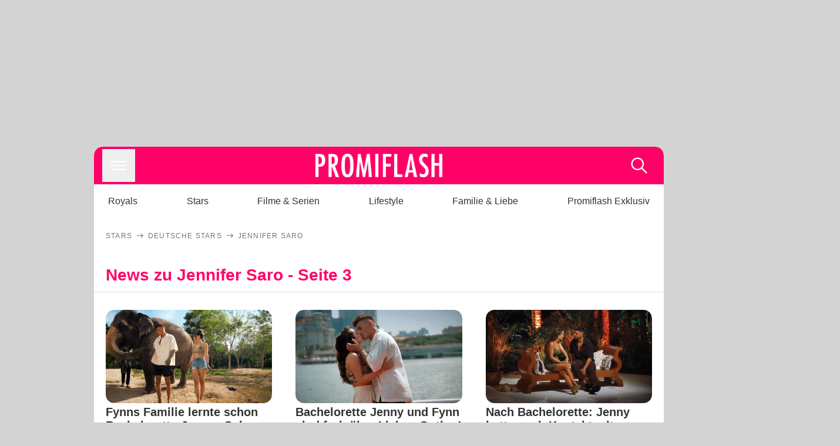

--- FILE ---
content_type: text/html; charset=utf-8
request_url: https://www.promiflash.de/thema/jennifer-saro/?p=3
body_size: 312306
content:
<!DOCTYPE html><html lang="de" prefix="og: https://ogp.me/ns#"><head><meta charSet="utf-8"/><meta name="viewport" content="width=device-width, initial-scale=1"/><link rel="preload" href="https://content.promiflash.de/static-images/header-transparent-v1.png" as="image"/><link rel="stylesheet" href="/_next/static/css/81201bec2399a795.css" data-precedence="next"/><link rel="stylesheet" href="/_next/static/css/b60e795f9465b89e.css" data-precedence="next"/><link rel="preload" as="script" fetchPriority="low" href="/_next/static/chunks/webpack-833765722f692be5.js"/><script src="/_next/static/chunks/4bd1b696-cc9ac179bf7b65ca.js" async=""></script><script src="/_next/static/chunks/4696-84dcd91f86e9ed7e.js" async=""></script><script src="/_next/static/chunks/main-app-b8fc2f58ddc368de.js" async=""></script><script src="/_next/static/chunks/9c4e2130-df4a44e95f3423aa.js" async=""></script><script src="/_next/static/chunks/5e22fd23-29781b30bb5edb97.js" async=""></script><script src="/_next/static/chunks/3966-99a39c9838eeb011.js" async=""></script><script src="/_next/static/chunks/6408-20b06192e82edcfc.js" async=""></script><script src="/_next/static/chunks/5755-0ae3aec0642f3fe2.js" async=""></script><script src="/_next/static/chunks/2871-70654da6b5db42f3.js" async=""></script><script src="/_next/static/chunks/app/layout-fe4c6765fe695a15.js" async=""></script><script src="/_next/static/chunks/app/error-6f439599b5297a84.js" async=""></script><script src="/_next/static/chunks/e34aaff9-d719bc95382e671f.js" async=""></script><script src="/_next/static/chunks/7097-551af430733a1beb.js" async=""></script><script src="/_next/static/chunks/1449-d9effd1c1b3e25b1.js" async=""></script><script src="/_next/static/chunks/app/thema/%5Btopic%5D/page-b83bb8a49ab03ccb.js" async=""></script><script src="https://cdn.stroeerdigitalgroup.de/metatag/live/promiflash.de/metatag.js" type="text/javascript" async="" noModule="" fetchpriority="high"></script><script src="https://cdn.stroeerdigitalgroup.de/metatag/live/promiflash.de/metatag.mjs" type="module" async="" fetchpriority="high"></script><link rel="search" type="application/opensearchdescription+xml" href="/static/opensearch.xml" title="Promiflash"/><meta name="theme-color" content="#FF0066"/><title>Jennifer Saro | Promiflash</title><meta name="description" content="Alle spannenden News zu Jennifer Saro gibt es hier auf promiflash.de. Erfahre alles über den neusten Klatsch und Tratsch deines Stars."/><link rel="manifest" href="/manifest.json"/><meta name="robots" content="noindex, follow"/><meta name="medium" content="news"/><meta name="apple-itunes-app" content="app-id=487698932"/><meta name="googlebot" content="noindex, follow"/><link rel="canonical" href="https://www.promiflash.de/thema/jennifer-saro/?p=3"/><link rel="alternate" type="application/rss+xml" href="https://www.promiflash.de/feed/"/><meta name="google-site-verification" content="0fuSBYYtqtRhWLVd2NCDx6N9gd3Sbg96I9PQQjKdG2E"/><meta name="google-site-verification" content="n_zwLZ5Gezr8HTujEyEEXtfAhDcWG5pIiYiyIaXU9Eo"/><meta name="msvalidate.01" content="5C5F3D2E19A2CDCE5B7A635CA658E287"/><meta name="y_key" content="9be199421b25face"/><meta name="fb:pages" content="106599806045924"/><meta name="fb:profile_id" content="106599806045924"/><meta name="fb:app_id" content="1544551265850368"/><meta property="og:title" content="Jennifer Saro"/><meta property="og:description" content="Alle spannenden News zu Jennifer Saro gibt es hier auf promiflash.de. Erfahre alles über den neusten Klatsch und Tratsch deines Stars."/><meta property="og:url" content="https://www.promiflash.de/thema/jennifer-saro/?p=3"/><meta property="og:site_name" content="Promiflash.de"/><meta property="og:locale" content="de_DE"/><meta property="og:image" content="https://content.promiflash.de/article-images/video_1080/jennifer-saro-posiert-35.jpg"/><meta property="og:image:width" content="1920"/><meta property="og:image:height" content="1080"/><meta property="og:type" content="website"/><meta name="twitter:card" content="summary_large_image"/><meta name="twitter:site" content="@promiflash"/><meta name="twitter:title" content="Jennifer Saro"/><meta name="twitter:description" content="Alle spannenden News zu Jennifer Saro gibt es hier auf promiflash.de. Erfahre alles über den neusten Klatsch und Tratsch deines Stars."/><meta name="twitter:image" content="https://content.promiflash.de/article-images/video_1080/jennifer-saro-posiert-35.jpg"/><link rel="shortcut icon" href="https://content1.promiflash.de/static-images/favicon2.ico" sizes="any"/><link rel="apple-touch-icon" href="https://content.promiflash.de/static-images/apple-touch-icon-precomposed.png" sizes="72x72"/><link rel="apple-touch-icon" href="https://content.promiflash.de/static-images/apple-touch-icon-precomposed-iphone4.png" sizes="114x114"/><link rel="apple-touch-startup-image" href="https://content.promiflash.de/static-images/apple-iphone-touch-splash-image.png"/><script src="/_next/static/chunks/polyfills-42372ed130431b0a.js" noModule=""></script></head><body class="promiflash bg-lighterGrey dark:bg-black"><div hidden=""><!--$--><!--/$--></div><!--$--><!--/$--><div class="background"><div class="adContainer w-full h-[50px] bg-lightPink dark:bg-darkPink sm:hidden"><div class="top-0 fixed h-[50px] w-full bg-lightPink dark:bg-darkPink z-[9999]"><div id="stickyAd" class="flex justify-center"><div id="textArticle.stickyAd" class="hidden"><div class="sm:hidden flex w-full"><div class="adContainer relative flex items-center justify-start leading-[0px] flex-col flex-1 bg-lightPink dark:bg-darkPink justify-start" style="width:320px;min-height:50px;min-width:320px"><div class="pt-4 absolute"><div aria-hidden="true" class="text-xs dark:text-lightGrey text-darkGrey text-center">Anzeige</div></div><div style="position:sticky;top:138px"><div id="pf-web-mobile-ta-anchor" class="only-mobile"></div></div></div></div></div><div id="articleList.stickyAd" class="hidden"><div class="sm:hidden flex w-full"><div class="adContainer relative flex items-center justify-start leading-[0px] flex-col flex-1 bg-lightPink dark:bg-darkPink justify-start" style="width:320px;min-height:50px;min-width:320px"><div class="pt-4 absolute"><div aria-hidden="true" class="text-xs dark:text-lightGrey text-darkGrey text-center">Anzeige</div></div><div style="position:sticky;top:138px"><div id="pf-web-mobile-list-anchor" class="only-mobile"></div></div></div></div></div></div></div></div><div class="container flex flex-row justify-center w-full sm:min-w-[1290px]"><div class="adColumnLeft hidden sm:block w-[300px] shrink-0"><div class="sticky top-3 pt-3"><div id="desktopLeft" class="stickyAd flex items-start w-[300px]"><div class="hidden sm:block"><div class="adContainer relative flex items-center justify-start leading-[0px] flex-col flex-1 justify-start"><div style="position:sticky;top:138px"><div id="pf-web-desktop-display-ver-0" class="only-desktop"></div></div></div></div></div></div></div><div class="mainColumn w-full sm:rounded-xl sm:w-[970px] mainColumnAds"><div class="adColumnTop hidden sm:block"><div id="desktopTop" class="w-[970px] min-h-[250px] flex"><div class="hidden sm:block flex w-full sm:flex items-stretch"><div class="adContainer relative flex items-center justify-start leading-[0px] flex-col flex-1 justify-end"><div style="position:sticky;top:138px"><div id="pf-web-desktop-display-hor-0" class="only-desktop"></div></div></div></div></div></div><div class="contentContainer sm:rounded-xl bg-white dark:bg-darkGrey"><header class="main-header sm:min-h-0  sm:rounded-t-xl overflow-hidden min-h-[90px]"><div class="min-h-[50px] bg-tintColor sm:bg-white sm:dark:bg-darkGrey"><div class="fixed top-[74] left-0 right-0 z-[10000] sm:static sm:z-auto"><div class="sm:hidden absolute top-[50px] w-full overflow-hidden transition-height duration-500 h-[41px]"><div class="border-solid border-b-[0.5px] border-lightGrey bg-white dark:bg-darkGrey sm:hidden transition-all duration-500 transform translate-y-0"><div class="relative"><div class="w-full flex overflow-x-auto gap-5 shadow-rightShadowInner last:pr-base first:pl-base py-2 min-h-[40px] no-scrollbar"><div style="width:fit-content" class="snap-center sm:snap-start shrink-0  w-[138px] rounded-xl relative text-center group"><div class="text-darkGrey dark:text-white group w-full cursor-pointer"><div class="tracking-wide text-[19px] leading-6 group-hover:text-secundaryColor whitespace-nowrap text-start">Royals</div></div></div><div style="width:fit-content" class="snap-center sm:snap-start shrink-0  w-[138px] rounded-xl relative text-center group"><div class="text-darkGrey dark:text-white group w-full cursor-pointer"><div class="tracking-wide text-[19px] leading-6 group-hover:text-secundaryColor whitespace-nowrap text-start">Stars</div></div></div><div style="width:fit-content" class="snap-center sm:snap-start shrink-0  w-[138px] rounded-xl relative text-center group"><div class="text-darkGrey dark:text-white group w-full cursor-pointer"><div class="tracking-wide text-[19px] leading-6 group-hover:text-secundaryColor whitespace-nowrap text-start">Filme &amp; Serien</div></div></div><div style="width:fit-content" class="snap-center sm:snap-start shrink-0  w-[138px] rounded-xl relative text-center group"><div class="text-darkGrey dark:text-white group w-full cursor-pointer"><div class="tracking-wide text-[19px] leading-6 group-hover:text-secundaryColor whitespace-nowrap text-start">Lifestyle</div></div></div><div style="width:fit-content" class="snap-center sm:snap-start shrink-0  w-[138px] rounded-xl relative text-center group"><div class="text-darkGrey dark:text-white group w-full cursor-pointer"><div class="tracking-wide text-[19px] leading-6 group-hover:text-secundaryColor whitespace-nowrap text-start">Familie &amp; Liebe</div></div></div><div style="width:fit-content" class="snap-center sm:snap-start shrink-0  w-[138px] rounded-xl relative text-center group"><div class="text-darkGrey dark:text-white group w-full cursor-pointer"><div class="tracking-wide text-[19px] leading-6 group-hover:text-secundaryColor whitespace-nowrap text-start">Promiflash Exklusiv</div></div></div><div class="absolute right-0 top-0 h-full w-10 bg-gradient-to-l dark:from-darkGrey from-white via-transparent via-15% hidden sm:block"></div></div></div></div></div><div class="flex flex-1 h-[50px] sm:h-[64px] text-white bg-tintColor/80 sm:bg-tintColor backdrop-blur sm:backdrop-blur-none sm:rounded-t-xl"><button title="Navigation anzeigen" class="block p-[3px] ml-[14px] sm:p-[10px] cursor-pointer self-center"><svg stroke="currentColor" fill="currentColor" stroke-width="0" viewBox="0 0 512 512" class="block cursor-pointer text-white hover:text-tintColorHover" height="36" width="36" xmlns="http://www.w3.org/2000/svg"><path d="M432 176H80c-8.8 0-16-7.2-16-16s7.2-16 16-16h352c8.8 0 16 7.2 16 16s-7.2 16-16 16zM432 272H80c-8.8 0-16-7.2-16-16s7.2-16 16-16h352c8.8 0 16 7.2 16 16s-7.2 16-16 16zM432 368H80c-8.8 0-16-7.2-16-16s7.2-16 16-16h352c8.8 0 16 7.2 16 16s-7.2 16-16 16z"></path></svg></button><div class="w-9"></div><a class="flex flex-1 justify-center items-center" title="Startseite" target="_self" href="/"><img width="1200" height="223" alt="Promiflash Logo" src="https://content.promiflash.de/static-images/header-transparent-v1.png" class="w-[162px] sm:w-[217px] cursor-pointer"/></a><span class="block p-[3px] mr-[14px] sm:p-[10px] cursor-pointer self-center" title="Suche"><svg stroke="currentColor" fill="currentColor" stroke-width="0" viewBox="0 0 512 512" class="block cursor-pointer text-white hover:text-tintColorHover" height="36" width="36" xmlns="http://www.w3.org/2000/svg"><path d="M443.5 420.2L336.7 312.4c20.9-26.2 33.5-59.4 33.5-95.5 0-84.5-68.5-153-153.1-153S64 132.5 64 217s68.5 153 153.1 153c36.6 0 70.1-12.8 96.5-34.2l106.1 107.1c3.2 3.4 7.6 5.1 11.9 5.1 4.1 0 8.2-1.5 11.3-4.5 6.6-6.3 6.8-16.7.6-23.3zm-226.4-83.1c-32.1 0-62.3-12.5-85-35.2-22.7-22.7-35.2-52.9-35.2-84.9 0-32.1 12.5-62.3 35.2-84.9 22.7-22.7 52.9-35.2 85-35.2s62.3 12.5 85 35.2c22.7 22.7 35.2 52.9 35.2 84.9 0 32.1-12.5 62.3-35.2 84.9-22.7 22.7-52.9 35.2-85 35.2z"></path></svg></span></div></div><nav class="flex flex-col overflow-hidden
          h-0"><div class="relative"><div class="pt-[50px] bg-tintColor sm:pt-0"></div><div><ul class="flex flex-col items-center mt-5 mx-0 mb-0 pt-[40px]"><li class="p-[10px]"><a class="text-grey text-[18px] hover:text-darkGrey dark:hover:text-white" target="_self" href="/thema/royals/">Royals</a></li><li class="p-[10px]"><a class="text-grey text-[18px] hover:text-darkGrey dark:hover:text-white" target="_self" href="/thema/stars/">Stars</a></li><li class="p-[10px]"><a class="text-grey text-[18px] hover:text-darkGrey dark:hover:text-white" target="_self" href="/thema/filme-und-serien/">Filme &amp; Serien</a></li><li class="p-[10px]"><a class="text-grey text-[18px] hover:text-darkGrey dark:hover:text-white" target="_self" href="/thema/lifestyle/">Lifestyle</a></li><li class="p-[10px]"><a class="text-grey text-[18px] hover:text-darkGrey dark:hover:text-white" target="_self" href="/thema/familie-und-liebe/">Familie &amp; Liebe</a></li><li class="p-[10px]"><a class="text-grey text-[18px] hover:text-darkGrey dark:hover:text-white" target="_self" href="/thema/promiflash-exklusiv/">Promiflash Exklusiv</a></li></ul><ul class="flex flex-col items-center mt-5 mx-0 mb-0"><li class="p-[10px]"><a class="text-[18px] hover:text-secundaryColor" target="_self" href="/thema/">Alle Themen auf Promiflash</a></li><li class="p-[10px]"><a class="text-[18px] hover:text-secundaryColor" target="_self" href="/jobs/">Jobs</a></li><li class="p-[10px]"><a class="text-[18px] hover:text-secundaryColor" target="_self" href="/app/">App runterladen</a></li><li class="p-[10px]"><a class="text-[18px] hover:text-secundaryColor" target="_self" href="/team/">Team</a></li><li class="p-[10px]"><a class="text-[18px] hover:text-secundaryColor" target="_self" href="/redaktionelle-richtlinien/">Redaktionelle Richtlinien</a></li><li class="p-[10px]"><a class="text-[18px] hover:text-secundaryColor" target="_self" href="/impressum/">Impressum</a></li><li class="p-[10px]"><a class="text-[18px] hover:text-secundaryColor" target="_self" href="/datenschutzerklaerung/">Datenschutzerklärung</a></li><li class="p-[10px]"><a class="text-[18px] hover:text-secundaryColor" target="_self" href="/agb/">Nutzungsbedingungen</a></li><li class="p-[10px]"><a class="text-[18px] hover:text-secundaryColor" target="_self" href="/utiq-verwalten/">Utiq verwalten</a></li></ul></div></div></nav></div><nav><ul class="hidden justify-between py-0 px-5 overflow-x-scroll whitespace-nowrap overflow-y-scroll sm:flex sm:overflow-hidden"><li><div class="dark:text-white hover:text-tintColor inline-block relative no-underline text-darkGrey p-1 my-4 mx-4 text-base sm:mx-0 cursor-pointer">Royals</div></li><li><div class="dark:text-white hover:text-tintColor inline-block relative no-underline text-darkGrey p-1 my-4 mx-4 text-base sm:mx-0 cursor-pointer">Stars</div></li><li><div class="dark:text-white hover:text-tintColor inline-block relative no-underline text-darkGrey p-1 my-4 mx-4 text-base sm:mx-0 cursor-pointer">Filme &amp; Serien</div></li><li><div class="dark:text-white hover:text-tintColor inline-block relative no-underline text-darkGrey p-1 my-4 mx-4 text-base sm:mx-0 cursor-pointer">Lifestyle</div></li><li><div class="dark:text-white hover:text-tintColor inline-block relative no-underline text-darkGrey p-1 my-4 mx-4 text-base sm:mx-0 cursor-pointer">Familie &amp; Liebe</div></li><li><div class="dark:text-white hover:text-tintColor inline-block relative no-underline text-darkGrey p-1 my-4 mx-4 text-base sm:mx-0 cursor-pointer">Promiflash Exklusiv</div></li></ul></nav></header><!--$--><!--/$--><script type="application/ld+json">{"@context":"http://schema.org","@graph":[{"@context":"https://schema.org","@type":"BreadcrumbList","itemListElement":[{"@type":"ListItem","position":1,"name":"Promiflash","item":"https://www.promiflash.de/"},{"@type":"ListItem","position":2,"name":"Stars","item":"https://www.promiflash.de/thema/stars/"},{"@type":"ListItem","position":3,"name":"Deutsche Stars","item":"https://www.promiflash.de/thema/deutsche-stars/"}]},{"@context":"https://schema.org","@type":"NewsMediaOrganization","name":"Promiflash","address":{"@type":"PostalAddress","addressLocality":"Berlin","streetAddress":"Französische Straße 12","addressRegion":"Berlin","addressCountry":"DE","postalCode":"10117"},"brand":"Promiflash","email":"kontakt@promiflash.de","legalName":"Celebrity News AG","masthead":"https://www.promiflash.de/team/","publishingPrinciples":"https://www.promiflash.de/redaktionelle-richtlinien/","logo":{"@type":"ImageObject","url":"https://www.promiflash.de/static/header-transparent-pink-600x60.png","width":600,"height":60},"sameAs":["https://www.facebook.com/promiflash/","https://twitter.com/promiflash","https://www.instagram.com/promiflash/","https://www.youtube.com/user/promiflash","https://de.wikipedia.org/wiki/promiflash","https://www.tiktok.com/@promiflash","https://www.snapchat.com/p/c64699f5-764a-49ab-ac74-8d1cc3c8aed1/2101314255833088/"]},{"@context":"https://schema.org","@type":"Person","name":"Jennifer Saro","description":"Alle spannenden News zu Jennifer Saro gibt es hier auf promiflash.de. Erfahre alles über den neusten Klatsch und Tratsch deines Stars.","image":[{"@type":"ImageObject","url":"https://content.promiflash.de/article-images/portrait1024/jennifer-saro-posiert-35.jpg","width":"768","height":"1024"},{"@type":"ImageObject","url":"https://content.promiflash.de/article-images/landscape1024/jennifer-saro-posiert-35.jpg","width":"1024","height":"768"},{"@type":"ImageObject","url":"https://content.promiflash.de/article-images/gallery1024/jennifer-saro-posiert-35.jpg","width":"756","height":"1024"}],"mainEntityOfPage":{"@id":"https://www.promiflash.de/thema/jennifer-saro/","@type":"WebPage"},"familyName":"Saro","givenName":"Jennifer","birthDate":"1996-01-04T00:00:00.000Z","knows":[{"givenName":"Fynn Lukas","familyName":"Kunz","birthDate":"1997-07-13","mainEntityOfPage":{"@id":"https://www.promiflash.de/thema/fynn-lukas-kunz/","@type":"WebPage"},"@type":"Person"},{"birthDate":null,"mainEntityOfPage":{"@id":"https://www.promiflash.de/thema/die-bachelorette/","@type":"WebPage"},"@type":"Person"},{"givenName":"Adrian","familyName":"Alian","birthDate":"1996-04-25","mainEntityOfPage":{"@id":"https://www.promiflash.de/thema/adrian-alian/","@type":"WebPage"},"@type":"Person"},{"givenName":"Nicolas","familyName":"Lazaridis","birthDate":"1994-12-13","mainEntityOfPage":{"@id":"https://www.promiflash.de/thema/inscope21/","@type":"WebPage"},"@type":"Person"},{"birthDate":null,"mainEntityOfPage":{"@id":"https://www.promiflash.de/thema/oguzhan-gencel/","@type":"WebPage"},"@type":"Person"},{"birthDate":null,"mainEntityOfPage":{"@id":"https://www.promiflash.de/thema/jesaia-die-bachelorette/","@type":"WebPage"},"@type":"Person"}],"parent":[],"spouse":[],"children":[]}]}</script><div class="pb-3"></div><div class="flex flex-row py-s overflow-x-scroll px-5"><div class="flex flex-row items-center flex-shrink-0"><a class="text-darkgrey dark:text-lightGrey text-sm dark:hover:text-primaryColor" title="Stars" target="_self" href="/thema/stars/"><div class="tracking-[0.1em] text-[12px] leading-4 uppercase">Stars</div></a><svg stroke="currentColor" fill="currentColor" stroke-width="0" viewBox="0 0 512 512" class="text-darkgrey mx-1 dark:text-lightGrey" height="1em" width="1em" xmlns="http://www.w3.org/2000/svg"><path d="M295.6 163.7c-5.1 5-5.1 13.3-.1 18.4l60.8 60.9H124.9c-7.1 0-12.9 5.8-12.9 13s5.8 13 12.9 13h231.3l-60.8 60.9c-5 5.1-4.9 13.3.1 18.4 5.1 5 13.2 5 18.3-.1l82.4-83c1.1-1.2 2-2.5 2.7-4.1.7-1.6 1-3.3 1-5 0-3.4-1.3-6.6-3.7-9.1l-82.4-83c-4.9-5.2-13.1-5.3-18.2-.3z"></path></svg></div><div class="flex flex-row items-center flex-shrink-0"><a class="text-darkgrey dark:text-lightGrey text-sm dark:hover:text-primaryColor" title="Deutsche Stars" target="_self" href="/thema/deutsche-stars/"><div class="tracking-[0.1em] text-[12px] leading-4 uppercase">Deutsche Stars</div></a><svg stroke="currentColor" fill="currentColor" stroke-width="0" viewBox="0 0 512 512" class="text-darkgrey mx-1 dark:text-lightGrey" height="1em" width="1em" xmlns="http://www.w3.org/2000/svg"><path d="M295.6 163.7c-5.1 5-5.1 13.3-.1 18.4l60.8 60.9H124.9c-7.1 0-12.9 5.8-12.9 13s5.8 13 12.9 13h231.3l-60.8 60.9c-5 5.1-4.9 13.3.1 18.4 5.1 5 13.2 5 18.3-.1l82.4-83c1.1-1.2 2-2.5 2.7-4.1.7-1.6 1-3.3 1-5 0-3.4-1.3-6.6-3.7-9.1l-82.4-83c-4.9-5.2-13.1-5.3-18.2-.3z"></path></svg></div><div class="flex flex-row items-center flex-shrink-0"><div class="tracking-[0.1em] text-[12px] leading-4 text-darkgrey dark:text-lightGrey uppercase">Jennifer Saro</div></div></div><div class="flex flex-col"><section class="relative mt-6"><div class="absolute top-[-98px] sm:top-0 h-1" id="news"></div><div class="w-full pt-[10px] pb-0 mb-[10px] px-0"><div class="flex flex-row justify-between border-solid gap-1 pb-1 border-lightGrey dark:border-darkgrey pb-s border-b-[0.5px]"><div class="px-5 flex flex-col max-w-full flex-1"><h1 class="pb-1 font-bold inline text-primaryColor text-[28px] flex flex-row flex-wrap items-end sm:block  normal-case">News zu Jennifer Saro  - Seite 3</h1></div></div></div><div class="flex flex-wrap justify-center sm:justify-start"><div class="flex w-full sm:w-[33.33%]"><article class="flex w-full"><div title="Fynns Familie lernte schon Bachelorette-Jennys Sohn kennen!" class="group w-full cursor-pointer p-[20px] decoration-none overflow-wrap-anywhere flex flex-row gap-m  sm:flex-col sm:border-b-0 sm:gap-0 border-b-lightGrey dark:border-b-darkgrey border-b-[0.5px] cursor-pointer"><div class="block relative overflow-hidden rounded-xl corner-fix w-[90px] h-[90px] sm:w-auto sm:h-auto"><div style="backface-visibility:hidden;transform:translate3d(0, 0, 0)" class="imageAspect rounded-xl overflow-hidden w-full relative isolate sm:pt-[56.25%] pt-[100%] "><picture><source srcSet="https://content.promiflash.de/article-images/video_250/fynn-lukas-kunz-und-jennifer-saro-gehen.jpg 1x, https://content.promiflash.de/article-images/video_480/fynn-lukas-kunz-und-jennifer-saro-gehen.jpg 2x" media="(min-width: 641px)"/><img class="max-w-full h-auto block transition-transform duration-300 transform group-hover:scale-105 top-0  absolute h-full w-full object-cover" alt="Fynns Familie lernte schon Bachelorette-Jennys Sohn kennen!" width="150" height="150" decoding="async" srcSet="https://content.promiflash.de/article-images/square-150/fynn-lukas-kunz-und-jennifer-saro-gehen.jpg 1x, https://content.promiflash.de/article-images/square-300/fynn-lukas-kunz-und-jennifer-saro-gehen.jpg 2x" loading="lazy" style="background-size:cover;background-position:50% 50%;background-repeat:no-repeat;background-image:url(&quot;data:image/svg+xml;charset=utf-8,%3Csvg xmlns=&#x27;http://www.w3.org/2000/svg&#x27; viewBox=&#x27;0 0 640 640&#x27;%3E%3Cfilter id=&#x27;b&#x27; color-interpolation-filters=&#x27;sRGB&#x27;%3E%3CfeGaussianBlur stdDeviation=&#x27;20&#x27;/%3E%3CfeColorMatrix values=&#x27;1 0 0 0 0 0 1 0 0 0 0 0 1 0 0 0 0 0 100 -1&#x27; result=&#x27;s&#x27;/%3E%3CfeFlood x=&#x27;0&#x27; y=&#x27;0&#x27; width=&#x27;100%25&#x27; height=&#x27;100%25&#x27;/%3E%3CfeComposite operator=&#x27;out&#x27; in=&#x27;s&#x27;/%3E%3CfeComposite in2=&#x27;SourceGraphic&#x27;/%3E%3CfeGaussianBlur stdDeviation=&#x27;20&#x27;/%3E%3C/filter%3E%3Cimage width=&#x27;100%25&#x27; height=&#x27;100%25&#x27; x=&#x27;0&#x27; y=&#x27;0&#x27; preserveAspectRatio=&#x27;none&#x27; style=&#x27;filter: url(%23b);&#x27; href=&#x27;[data-uri]&#x27;/%3E%3C/svg%3E&quot;)" src="https://content.promiflash.de/article-images/square-300/fynn-lukas-kunz-und-jennifer-saro-gehen.jpg" fetchPriority="auto"/></picture></div></div><div class="flex flex-col flex-1"><a title="Fynns Familie lernte schon Bachelorette-Jennys Sohn kennen!" target="_self" href="/news/2023/08/31/fynns-familie-lernte-schon-bachelorette-jennys-sohn-kennen.html"><h3 class="font-bold text-xl mx-0 text-darkGrey dark:text-white group-hover:text-primaryColor line-clamp-3 text-[22px] my-[0px] mt-[-2px] sm:pb-xs sm:text-xl my-[0px] py-0 sm:py-[6px]">Fynns Familie lernte schon Bachelorette-Jennys Sohn kennen!</h3></a></div></div></article></div><div class="sm:hidden py-3 flex flex-col items-center w-full"><div class="ml-5 mb-1"><div aria-hidden="true" class="text-xs dark:text-lightgGrey text-darkgrey text-center">Anzeige</div></div><div class="sm:hidden flex w-full"><div class="adContainer relative flex items-center justify-start leading-[0px] flex-col flex-1 bg-lightPink dark:bg-darkPink justify-start" style="width:336px;height:600px;min-width:300px;min-height:600px"><div style="position:sticky;top:138px"><div id="pf-web-mobile-list-display-1" class="only-mobile"></div></div></div></div></div><div class="flex w-full sm:w-[33.33%]"><article class="flex w-full"><div title="Bachelorette Jenny und Fynn sind froh über Liebes-Outing!" class="group w-full cursor-pointer p-[20px] decoration-none overflow-wrap-anywhere flex flex-row gap-m  sm:flex-col sm:border-b-0 sm:gap-0 border-b-lightGrey dark:border-b-darkgrey border-b-[0.5px] cursor-pointer"><div class="block relative overflow-hidden rounded-xl corner-fix w-[90px] h-[90px] sm:w-auto sm:h-auto"><div style="backface-visibility:hidden;transform:translate3d(0, 0, 0)" class="imageAspect rounded-xl overflow-hidden w-full relative isolate sm:pt-[56.25%] pt-[100%] "><picture><source srcSet="https://content.promiflash.de/article-images/video_250/jennifer-saro-und-fynn-lukas-kunz-kuessen-sich.jpg 1x, https://content.promiflash.de/article-images/video_480/jennifer-saro-und-fynn-lukas-kunz-kuessen-sich.jpg 2x" media="(min-width: 641px)"/><img class="max-w-full h-auto block transition-transform duration-300 transform group-hover:scale-105 top-0  absolute h-full w-full object-cover" alt="Bachelorette Jenny und Fynn sind froh über Liebes-Outing!" width="150" height="150" decoding="async" srcSet="https://content.promiflash.de/article-images/square-150/jennifer-saro-und-fynn-lukas-kunz-kuessen-sich.jpg 1x, https://content.promiflash.de/article-images/square-300/jennifer-saro-und-fynn-lukas-kunz-kuessen-sich.jpg 2x" loading="lazy" style="background-size:cover;background-position:50% 50%;background-repeat:no-repeat;background-image:url(&quot;data:image/svg+xml;charset=utf-8,%3Csvg xmlns=&#x27;http://www.w3.org/2000/svg&#x27; viewBox=&#x27;0 0 640 640&#x27;%3E%3Cfilter id=&#x27;b&#x27; color-interpolation-filters=&#x27;sRGB&#x27;%3E%3CfeGaussianBlur stdDeviation=&#x27;20&#x27;/%3E%3CfeColorMatrix values=&#x27;1 0 0 0 0 0 1 0 0 0 0 0 1 0 0 0 0 0 100 -1&#x27; result=&#x27;s&#x27;/%3E%3CfeFlood x=&#x27;0&#x27; y=&#x27;0&#x27; width=&#x27;100%25&#x27; height=&#x27;100%25&#x27;/%3E%3CfeComposite operator=&#x27;out&#x27; in=&#x27;s&#x27;/%3E%3CfeComposite in2=&#x27;SourceGraphic&#x27;/%3E%3CfeGaussianBlur stdDeviation=&#x27;20&#x27;/%3E%3C/filter%3E%3Cimage width=&#x27;100%25&#x27; height=&#x27;100%25&#x27; x=&#x27;0&#x27; y=&#x27;0&#x27; preserveAspectRatio=&#x27;none&#x27; style=&#x27;filter: url(%23b);&#x27; href=&#x27;[data-uri]&#x27;/%3E%3C/svg%3E&quot;)" src="https://content.promiflash.de/article-images/square-300/jennifer-saro-und-fynn-lukas-kunz-kuessen-sich.jpg" fetchPriority="auto"/></picture></div></div><div class="flex flex-col flex-1"><a title="Bachelorette Jenny und Fynn sind froh über Liebes-Outing!" target="_self" href="/news/2023/08/31/bachelorette-jenny-und-fynn-sind-froh-ueber-liebes-outing.html"><h3 class="font-bold text-xl mx-0 text-darkGrey dark:text-white group-hover:text-primaryColor line-clamp-3 text-[22px] my-[0px] mt-[-2px] sm:pb-xs sm:text-xl my-[0px] py-0 sm:py-[6px]">Bachelorette Jenny und Fynn sind froh über Liebes-Outing!</h3></a></div></div></article></div><div class="flex w-full sm:w-[33.33%]"><article class="flex w-full"><div title="Nach Bachelorette: Jenny hatte noch Kontakt mit Adrian!" class="group w-full cursor-pointer p-[20px] decoration-none overflow-wrap-anywhere flex flex-row gap-m  sm:flex-col sm:border-b-0 sm:gap-0 border-b-lightGrey dark:border-b-darkgrey border-b-[0.5px] cursor-pointer"><div class="block relative overflow-hidden rounded-xl corner-fix w-[90px] h-[90px] sm:w-auto sm:h-auto"><div style="backface-visibility:hidden;transform:translate3d(0, 0, 0)" class="imageAspect rounded-xl overflow-hidden w-full relative isolate sm:pt-[56.25%] pt-[100%] "><picture><source srcSet="https://content.promiflash.de/article-images/video_250/jennifer-saro-und-adrian-alian-in-der-nacht-der-rosen.jpg 1x, https://content.promiflash.de/article-images/video_480/jennifer-saro-und-adrian-alian-in-der-nacht-der-rosen.jpg 2x" media="(min-width: 641px)"/><img class="max-w-full h-auto block transition-transform duration-300 transform group-hover:scale-105 top-0  absolute h-full w-full object-cover" alt="Nach Bachelorette: Jenny hatte noch Kontakt mit Adrian!" width="150" height="150" decoding="async" srcSet="https://content.promiflash.de/article-images/square-150/jennifer-saro-und-adrian-alian-in-der-nacht-der-rosen.jpg 1x, https://content.promiflash.de/article-images/square-300/jennifer-saro-und-adrian-alian-in-der-nacht-der-rosen.jpg 2x" loading="lazy" style="background-size:cover;background-position:50% 50%;background-repeat:no-repeat;background-image:url(&quot;data:image/svg+xml;charset=utf-8,%3Csvg xmlns=&#x27;http://www.w3.org/2000/svg&#x27; viewBox=&#x27;0 0 640 640&#x27;%3E%3Cfilter id=&#x27;b&#x27; color-interpolation-filters=&#x27;sRGB&#x27;%3E%3CfeGaussianBlur stdDeviation=&#x27;20&#x27;/%3E%3CfeColorMatrix values=&#x27;1 0 0 0 0 0 1 0 0 0 0 0 1 0 0 0 0 0 100 -1&#x27; result=&#x27;s&#x27;/%3E%3CfeFlood x=&#x27;0&#x27; y=&#x27;0&#x27; width=&#x27;100%25&#x27; height=&#x27;100%25&#x27;/%3E%3CfeComposite operator=&#x27;out&#x27; in=&#x27;s&#x27;/%3E%3CfeComposite in2=&#x27;SourceGraphic&#x27;/%3E%3CfeGaussianBlur stdDeviation=&#x27;20&#x27;/%3E%3C/filter%3E%3Cimage width=&#x27;100%25&#x27; height=&#x27;100%25&#x27; x=&#x27;0&#x27; y=&#x27;0&#x27; preserveAspectRatio=&#x27;none&#x27; style=&#x27;filter: url(%23b);&#x27; href=&#x27;[data-uri]&#x27;/%3E%3C/svg%3E&quot;)" src="https://content.promiflash.de/article-images/square-300/jennifer-saro-und-adrian-alian-in-der-nacht-der-rosen.jpg" fetchPriority="auto"/></picture></div></div><div class="flex flex-col flex-1"><a title="Nach Bachelorette: Jenny hatte noch Kontakt mit Adrian!" target="_self" href="/news/2023/08/30/nach-bachelorette-jenny-hatte-noch-kontakt-mit-adrian.html"><h3 class="font-bold text-xl mx-0 text-darkGrey dark:text-white group-hover:text-primaryColor line-clamp-3 text-[22px] my-[0px] mt-[-2px] sm:pb-xs sm:text-xl my-[0px] py-0 sm:py-[6px]">Nach Bachelorette: Jenny hatte noch Kontakt mit Adrian!</h3></a></div></div></article></div><div id="pf-web-mobile-list-scroller"></div><div id="dspx_scroller"></div><div id="rads-mobile"></div><div id="Mobile Scroller"></div><div class="flex w-full sm:w-[33.33%]"><article class="flex w-full"><div title="Wiedersehen: Sind Bachelorette-Jenny und Fynn noch ein Paar?" class="group w-full cursor-pointer p-[20px] decoration-none overflow-wrap-anywhere flex flex-row gap-m  sm:flex-col sm:border-b-0 sm:gap-0 border-b-lightGrey dark:border-b-darkgrey border-b-[0.5px] cursor-pointer"><div class="block relative overflow-hidden rounded-xl corner-fix w-[90px] h-[90px] sm:w-auto sm:h-auto"><div style="backface-visibility:hidden;transform:translate3d(0, 0, 0)" class="imageAspect rounded-xl overflow-hidden w-full relative isolate sm:pt-[56.25%] pt-[100%] "><picture><source srcSet="https://content.promiflash.de/article-images/video_250/fynn-lukas-kunz-und-jennifer-saro-in-der-letzten-nacht-der-rosen.jpg 1x, https://content.promiflash.de/article-images/video_480/fynn-lukas-kunz-und-jennifer-saro-in-der-letzten-nacht-der-rosen.jpg 2x" media="(min-width: 641px)"/><img class="max-w-full h-auto block transition-transform duration-300 transform group-hover:scale-105 top-0  absolute h-full w-full object-cover" alt="Wiedersehen: Sind Bachelorette-Jenny und Fynn noch ein Paar?" width="150" height="150" decoding="async" srcSet="https://content.promiflash.de/article-images/square-150/fynn-lukas-kunz-und-jennifer-saro-in-der-letzten-nacht-der-rosen.jpg 1x, https://content.promiflash.de/article-images/square-300/fynn-lukas-kunz-und-jennifer-saro-in-der-letzten-nacht-der-rosen.jpg 2x" loading="lazy" style="background-size:cover;background-position:50% 50%;background-repeat:no-repeat;background-image:url(&quot;data:image/svg+xml;charset=utf-8,%3Csvg xmlns=&#x27;http://www.w3.org/2000/svg&#x27; viewBox=&#x27;0 0 640 640&#x27;%3E%3Cfilter id=&#x27;b&#x27; color-interpolation-filters=&#x27;sRGB&#x27;%3E%3CfeGaussianBlur stdDeviation=&#x27;20&#x27;/%3E%3CfeColorMatrix values=&#x27;1 0 0 0 0 0 1 0 0 0 0 0 1 0 0 0 0 0 100 -1&#x27; result=&#x27;s&#x27;/%3E%3CfeFlood x=&#x27;0&#x27; y=&#x27;0&#x27; width=&#x27;100%25&#x27; height=&#x27;100%25&#x27;/%3E%3CfeComposite operator=&#x27;out&#x27; in=&#x27;s&#x27;/%3E%3CfeComposite in2=&#x27;SourceGraphic&#x27;/%3E%3CfeGaussianBlur stdDeviation=&#x27;20&#x27;/%3E%3C/filter%3E%3Cimage width=&#x27;100%25&#x27; height=&#x27;100%25&#x27; x=&#x27;0&#x27; y=&#x27;0&#x27; preserveAspectRatio=&#x27;none&#x27; style=&#x27;filter: url(%23b);&#x27; href=&#x27;[data-uri]&#x27;/%3E%3C/svg%3E&quot;)" src="https://content.promiflash.de/article-images/square-300/fynn-lukas-kunz-und-jennifer-saro-in-der-letzten-nacht-der-rosen.jpg" fetchPriority="auto"/></picture></div></div><div class="flex flex-col flex-1"><a title="Wiedersehen: Sind Bachelorette-Jenny und Fynn noch ein Paar?" target="_self" href="/news/2023/08/30/wiedersehen-sind-bachelorette-jenny-und-fynn-noch-ein-paar.html"><h3 class="font-bold text-xl mx-0 text-darkGrey dark:text-white group-hover:text-primaryColor line-clamp-3 text-[22px] my-[0px] mt-[-2px] sm:pb-xs sm:text-xl my-[0px] py-0 sm:py-[6px]">Wiedersehen: Sind Bachelorette-Jenny und Fynn noch ein Paar?</h3></a></div></div></article></div><div class="hidden sm:flex px-0 w-full sm:w-[33.33%]"><div class="my-0 mx-auto min-w-[300px]"><div class="mb-[6px]"><div aria-hidden="true" class="text-xs dark:text-lightgGrey text-darkgrey text-center">Anzeige</div></div><div class="hidden sm:block flex w-full"><div class="adContainer relative flex items-center justify-start leading-[0px] flex-col flex-1 rounded-xl bg-lightPink dark:bg-darkPink justify-start" style="width:300px;height:250px"><div style="position:sticky;top:138px"><div id="pf-web-desktop-list-display-rec-1" class="only-desktop"></div></div></div></div></div></div><div class="flex w-full sm:w-[33.33%]"><article class="flex w-full"><div title="Nach Bachelorette: David Nawaz hat jemanden kennengelernt!" class="group w-full cursor-pointer p-[20px] decoration-none overflow-wrap-anywhere flex flex-row gap-m  sm:flex-col sm:border-b-0 sm:gap-0 border-b-lightGrey dark:border-b-darkgrey border-b-[0.5px] cursor-pointer"><div class="block relative overflow-hidden rounded-xl corner-fix w-[90px] h-[90px] sm:w-auto sm:h-auto"><div style="backface-visibility:hidden;transform:translate3d(0, 0, 0)" class="imageAspect rounded-xl overflow-hidden w-full relative isolate sm:pt-[56.25%] pt-[100%] "><picture><source srcSet="https://content.promiflash.de/article-images/video_250/david-nawaz-posiert.jpg 1x, https://content.promiflash.de/article-images/video_480/david-nawaz-posiert.jpg 2x" media="(min-width: 641px)"/><img class="max-w-full h-auto block transition-transform duration-300 transform group-hover:scale-105 top-0  absolute h-full w-full object-cover" alt="Nach Bachelorette: David Nawaz hat jemanden kennengelernt!" width="150" height="150" decoding="async" srcSet="https://content.promiflash.de/article-images/square-150/david-nawaz-posiert.jpg 1x, https://content.promiflash.de/article-images/square-300/david-nawaz-posiert.jpg 2x" loading="lazy" style="background-size:cover;background-position:50% 50%;background-repeat:no-repeat;background-image:url(&quot;data:image/svg+xml;charset=utf-8,%3Csvg xmlns=&#x27;http://www.w3.org/2000/svg&#x27; viewBox=&#x27;0 0 640 640&#x27;%3E%3Cfilter id=&#x27;b&#x27; color-interpolation-filters=&#x27;sRGB&#x27;%3E%3CfeGaussianBlur stdDeviation=&#x27;20&#x27;/%3E%3CfeColorMatrix values=&#x27;1 0 0 0 0 0 1 0 0 0 0 0 1 0 0 0 0 0 100 -1&#x27; result=&#x27;s&#x27;/%3E%3CfeFlood x=&#x27;0&#x27; y=&#x27;0&#x27; width=&#x27;100%25&#x27; height=&#x27;100%25&#x27;/%3E%3CfeComposite operator=&#x27;out&#x27; in=&#x27;s&#x27;/%3E%3CfeComposite in2=&#x27;SourceGraphic&#x27;/%3E%3CfeGaussianBlur stdDeviation=&#x27;20&#x27;/%3E%3C/filter%3E%3Cimage width=&#x27;100%25&#x27; height=&#x27;100%25&#x27; x=&#x27;0&#x27; y=&#x27;0&#x27; preserveAspectRatio=&#x27;none&#x27; style=&#x27;filter: url(%23b);&#x27; href=&#x27;[data-uri]&#x27;/%3E%3C/svg%3E&quot;)" src="https://content.promiflash.de/article-images/square-300/david-nawaz-posiert.jpg" fetchPriority="auto"/></picture></div></div><div class="flex flex-col flex-1"><a title="Nach Bachelorette: David Nawaz hat jemanden kennengelernt!" target="_self" href="/news/2023/08/30/nach-bachelorette-david-nawaz-hat-jemanden-kennengelernt.html"><h3 class="font-bold text-xl mx-0 text-darkGrey dark:text-white group-hover:text-primaryColor line-clamp-3 text-[22px] my-[0px] mt-[-2px] sm:pb-xs sm:text-xl my-[0px] py-0 sm:py-[6px]">Nach Bachelorette: David Nawaz hat jemanden kennengelernt!</h3></a></div></div></article></div><div class="sm:hidden py-3 flex flex-col items-center w-full"><div class="ml-5 mb-1"><div aria-hidden="true" class="text-xs dark:text-lightgGrey text-darkgrey text-center">Anzeige</div></div><div class="sm:hidden flex w-full"><div class="adContainer relative flex items-center justify-start leading-[0px] flex-col flex-1 bg-lightPink dark:bg-darkPink justify-start" style="width:336px;height:600px;min-width:300px;min-height:600px"><div style="position:sticky;top:138px"><div id="pf-web-mobile-list-display-2" class="only-mobile"></div></div></div></div></div><div class="flex w-full sm:w-[33.33%]"><article class="flex w-full"><div title="Fynn gewinnt Bachelorette: Das Netz ist nicht überrascht" class="group w-full cursor-pointer p-[20px] decoration-none overflow-wrap-anywhere flex flex-row gap-m  sm:flex-col sm:border-b-0 sm:gap-0 border-b-lightGrey dark:border-b-darkgrey border-b-[0.5px] cursor-pointer"><div class="block relative overflow-hidden rounded-xl corner-fix w-[90px] h-[90px] sm:w-auto sm:h-auto"><div style="backface-visibility:hidden;transform:translate3d(0, 0, 0)" class="imageAspect rounded-xl overflow-hidden w-full relative isolate sm:pt-[56.25%] pt-[100%] "><picture><source srcSet="https://content.promiflash.de/article-images/video_250/fynn-lukas-kunz-mit-jennifer-saro-kuessen-sich-im-regen.jpg 1x, https://content.promiflash.de/article-images/video_480/fynn-lukas-kunz-mit-jennifer-saro-kuessen-sich-im-regen.jpg 2x" media="(min-width: 641px)"/><img class="max-w-full h-auto block transition-transform duration-300 transform group-hover:scale-105 top-0  absolute h-full w-full object-cover" alt="Fynn gewinnt Bachelorette: Das Netz ist nicht überrascht" width="150" height="150" decoding="async" srcSet="https://content.promiflash.de/article-images/square-150/fynn-lukas-kunz-mit-jennifer-saro-kuessen-sich-im-regen.jpg 1x, https://content.promiflash.de/article-images/square-300/fynn-lukas-kunz-mit-jennifer-saro-kuessen-sich-im-regen.jpg 2x" loading="lazy" style="background-size:cover;background-position:50% 50%;background-repeat:no-repeat;background-image:url(&quot;data:image/svg+xml;charset=utf-8,%3Csvg xmlns=&#x27;http://www.w3.org/2000/svg&#x27; viewBox=&#x27;0 0 640 640&#x27;%3E%3Cfilter id=&#x27;b&#x27; color-interpolation-filters=&#x27;sRGB&#x27;%3E%3CfeGaussianBlur stdDeviation=&#x27;20&#x27;/%3E%3CfeColorMatrix values=&#x27;1 0 0 0 0 0 1 0 0 0 0 0 1 0 0 0 0 0 100 -1&#x27; result=&#x27;s&#x27;/%3E%3CfeFlood x=&#x27;0&#x27; y=&#x27;0&#x27; width=&#x27;100%25&#x27; height=&#x27;100%25&#x27;/%3E%3CfeComposite operator=&#x27;out&#x27; in=&#x27;s&#x27;/%3E%3CfeComposite in2=&#x27;SourceGraphic&#x27;/%3E%3CfeGaussianBlur stdDeviation=&#x27;20&#x27;/%3E%3C/filter%3E%3Cimage width=&#x27;100%25&#x27; height=&#x27;100%25&#x27; x=&#x27;0&#x27; y=&#x27;0&#x27; preserveAspectRatio=&#x27;none&#x27; style=&#x27;filter: url(%23b);&#x27; href=&#x27;[data-uri]&#x27;/%3E%3C/svg%3E&quot;)" src="https://content.promiflash.de/article-images/square-300/fynn-lukas-kunz-mit-jennifer-saro-kuessen-sich-im-regen.jpg" fetchPriority="auto"/></picture></div></div><div class="flex flex-col flex-1"><a title="Fynn gewinnt Bachelorette: Das Netz ist nicht überrascht" target="_self" href="/news/2023/08/30/fynn-gewinnt-bachelorette-das-netz-ist-nicht-ueberrascht.html"><h3 class="font-bold text-xl mx-0 text-darkGrey dark:text-white group-hover:text-primaryColor line-clamp-3 text-[22px] my-[0px] mt-[-2px] sm:pb-xs sm:text-xl my-[0px] py-0 sm:py-[6px]">Fynn gewinnt Bachelorette: Das Netz ist nicht überrascht</h3></a></div></div></article></div><div class="flex w-full sm:w-[33.33%]"><article class="flex w-full"><div title="Dieser Mann bekommt die letzte Rose von Bachelorette Jenny!" class="group w-full cursor-pointer p-[20px] decoration-none overflow-wrap-anywhere flex flex-row gap-m  sm:flex-col sm:border-b-0 sm:gap-0 border-b-lightGrey dark:border-b-darkgrey border-b-[0.5px] cursor-pointer"><div class="block relative overflow-hidden rounded-xl corner-fix w-[90px] h-[90px] sm:w-auto sm:h-auto"><div style="backface-visibility:hidden;transform:translate3d(0, 0, 0)" class="imageAspect rounded-xl overflow-hidden w-full relative isolate sm:pt-[56.25%] pt-[100%] "><picture><source srcSet="https://content.promiflash.de/article-images/video_250/jennnifer-saro-steht-neben-der-letzten-rose.jpg 1x, https://content.promiflash.de/article-images/video_480/jennnifer-saro-steht-neben-der-letzten-rose.jpg 2x" media="(min-width: 641px)"/><img class="max-w-full h-auto block transition-transform duration-300 transform group-hover:scale-105 top-0  absolute h-full w-full object-cover" alt="Dieser Mann bekommt die letzte Rose von Bachelorette Jenny!" width="150" height="150" decoding="async" srcSet="https://content.promiflash.de/article-images/square-150/jennnifer-saro-steht-neben-der-letzten-rose.jpg 1x, https://content.promiflash.de/article-images/square-300/jennnifer-saro-steht-neben-der-letzten-rose.jpg 2x" loading="lazy" style="background-size:cover;background-position:50% 50%;background-repeat:no-repeat;background-image:url(&quot;data:image/svg+xml;charset=utf-8,%3Csvg xmlns=&#x27;http://www.w3.org/2000/svg&#x27; viewBox=&#x27;0 0 640 640&#x27;%3E%3Cfilter id=&#x27;b&#x27; color-interpolation-filters=&#x27;sRGB&#x27;%3E%3CfeGaussianBlur stdDeviation=&#x27;20&#x27;/%3E%3CfeColorMatrix values=&#x27;1 0 0 0 0 0 1 0 0 0 0 0 1 0 0 0 0 0 100 -1&#x27; result=&#x27;s&#x27;/%3E%3CfeFlood x=&#x27;0&#x27; y=&#x27;0&#x27; width=&#x27;100%25&#x27; height=&#x27;100%25&#x27;/%3E%3CfeComposite operator=&#x27;out&#x27; in=&#x27;s&#x27;/%3E%3CfeComposite in2=&#x27;SourceGraphic&#x27;/%3E%3CfeGaussianBlur stdDeviation=&#x27;20&#x27;/%3E%3C/filter%3E%3Cimage width=&#x27;100%25&#x27; height=&#x27;100%25&#x27; x=&#x27;0&#x27; y=&#x27;0&#x27; preserveAspectRatio=&#x27;none&#x27; style=&#x27;filter: url(%23b);&#x27; href=&#x27;[data-uri]&#x27;/%3E%3C/svg%3E&quot;)" src="https://content.promiflash.de/article-images/square-300/jennnifer-saro-steht-neben-der-letzten-rose.jpg" fetchPriority="auto"/></picture></div></div><div class="flex flex-col flex-1"><a title="Dieser Mann bekommt die letzte Rose von Bachelorette Jenny!" target="_self" href="/news/2023/08/30/dieser-mann-bekommt-die-letzte-rose-von-bachelorette-jenny.html"><h3 class="font-bold text-xl mx-0 text-darkGrey dark:text-white group-hover:text-primaryColor line-clamp-3 text-[22px] my-[0px] mt-[-2px] sm:pb-xs sm:text-xl my-[0px] py-0 sm:py-[6px]">Dieser Mann bekommt die letzte Rose von Bachelorette Jenny!</h3></a></div></div></article></div><div class="flex w-full sm:w-[33.33%]"><article class="flex w-full"><div title="Vorahnung? Bachelorette Jenny bei Final-Date mit Adrian kalt" class="group w-full cursor-pointer p-[20px] decoration-none overflow-wrap-anywhere flex flex-row gap-m  sm:flex-col sm:border-b-0 sm:gap-0 border-b-lightGrey dark:border-b-darkgrey border-b-[0.5px] cursor-pointer"><div class="block relative overflow-hidden rounded-xl corner-fix w-[90px] h-[90px] sm:w-auto sm:h-auto"><div style="backface-visibility:hidden;transform:translate3d(0, 0, 0)" class="imageAspect rounded-xl overflow-hidden w-full relative isolate sm:pt-[56.25%] pt-[100%] "><picture><source srcSet="https://content.promiflash.de/article-images/video_250/jennifer-saro-und-adrian-alian-gehen-nebeneinander.jpg 1x, https://content.promiflash.de/article-images/video_480/jennifer-saro-und-adrian-alian-gehen-nebeneinander.jpg 2x" media="(min-width: 641px)"/><img class="max-w-full h-auto block transition-transform duration-300 transform group-hover:scale-105 top-0  absolute h-full w-full object-cover" alt="Vorahnung? Bachelorette Jenny bei Final-Date mit Adrian kalt" width="150" height="150" decoding="async" srcSet="https://content.promiflash.de/article-images/square-150/jennifer-saro-und-adrian-alian-gehen-nebeneinander.jpg 1x, https://content.promiflash.de/article-images/square-300/jennifer-saro-und-adrian-alian-gehen-nebeneinander.jpg 2x" loading="lazy" style="background-size:cover;background-position:50% 50%;background-repeat:no-repeat;background-image:url(&quot;data:image/svg+xml;charset=utf-8,%3Csvg xmlns=&#x27;http://www.w3.org/2000/svg&#x27; viewBox=&#x27;0 0 640 640&#x27;%3E%3Cfilter id=&#x27;b&#x27; color-interpolation-filters=&#x27;sRGB&#x27;%3E%3CfeGaussianBlur stdDeviation=&#x27;20&#x27;/%3E%3CfeColorMatrix values=&#x27;1 0 0 0 0 0 1 0 0 0 0 0 1 0 0 0 0 0 100 -1&#x27; result=&#x27;s&#x27;/%3E%3CfeFlood x=&#x27;0&#x27; y=&#x27;0&#x27; width=&#x27;100%25&#x27; height=&#x27;100%25&#x27;/%3E%3CfeComposite operator=&#x27;out&#x27; in=&#x27;s&#x27;/%3E%3CfeComposite in2=&#x27;SourceGraphic&#x27;/%3E%3CfeGaussianBlur stdDeviation=&#x27;20&#x27;/%3E%3C/filter%3E%3Cimage width=&#x27;100%25&#x27; height=&#x27;100%25&#x27; x=&#x27;0&#x27; y=&#x27;0&#x27; preserveAspectRatio=&#x27;none&#x27; style=&#x27;filter: url(%23b);&#x27; href=&#x27;[data-uri]&#x27;/%3E%3C/svg%3E&quot;)" src="https://content.promiflash.de/article-images/square-300/jennifer-saro-und-adrian-alian-gehen-nebeneinander.jpg" fetchPriority="auto"/></picture></div></div><div class="flex flex-col flex-1"><a title="Vorahnung? Bachelorette Jenny bei Final-Date mit Adrian kalt" target="_self" href="/news/2023/08/30/vorahnung-bachelorette-jenny-bei-final-date-mit-adrian-kalt.html"><h3 class="font-bold text-xl mx-0 text-darkGrey dark:text-white group-hover:text-primaryColor line-clamp-3 text-[22px] my-[0px] mt-[-2px] sm:pb-xs sm:text-xl my-[0px] py-0 sm:py-[6px]">Vorahnung? Bachelorette Jenny bei Final-Date mit Adrian kalt</h3></a></div></div></article></div><div><div class="hidden sm:block ml-[10px] pb-[2px]"><div aria-hidden="true" class="text-xs dark:text-lightgGrey text-darkgrey text-center">Anzeige</div></div><div class="hidden sm:block flex w-full"><div class="adContainer relative flex items-center justify-start leading-[0px] flex-col flex-1 bg-lightPink dark:bg-darkPink justify-start" style="width:970px;min-height:250px"><div style="position:sticky;top:138px"><div id="pf-web-desktop-list-display-hor-1" class="only-desktop"></div></div></div></div></div><div class="flex w-full sm:w-[33.33%]"><article class="flex w-full"><div title="Finales Date: Fynn gesteht Bachelorette Jenny seine Gefühle!" class="group w-full cursor-pointer p-[20px] decoration-none overflow-wrap-anywhere flex flex-row gap-m  sm:flex-col sm:border-b-0 sm:gap-0 border-b-lightGrey dark:border-b-darkgrey border-b-[0.5px] cursor-pointer"><div class="block relative overflow-hidden rounded-xl corner-fix w-[90px] h-[90px] sm:w-auto sm:h-auto"><div style="backface-visibility:hidden;transform:translate3d(0, 0, 0)" class="imageAspect rounded-xl overflow-hidden w-full relative isolate sm:pt-[56.25%] pt-[100%] "><picture><source srcSet="https://content.promiflash.de/article-images/video_250/jennifer-saro-und-fynn-lukas-kunz-kuscheln.jpg 1x, https://content.promiflash.de/article-images/video_480/jennifer-saro-und-fynn-lukas-kunz-kuscheln.jpg 2x" media="(min-width: 641px)"/><img class="max-w-full h-auto block transition-transform duration-300 transform group-hover:scale-105 top-0  absolute h-full w-full object-cover" alt="Finales Date: Fynn gesteht Bachelorette Jenny seine Gefühle!" width="150" height="150" decoding="async" srcSet="https://content.promiflash.de/article-images/square-150/jennifer-saro-und-fynn-lukas-kunz-kuscheln.jpg 1x, https://content.promiflash.de/article-images/square-300/jennifer-saro-und-fynn-lukas-kunz-kuscheln.jpg 2x" loading="lazy" style="background-size:cover;background-position:50% 50%;background-repeat:no-repeat;background-image:url(&quot;data:image/svg+xml;charset=utf-8,%3Csvg xmlns=&#x27;http://www.w3.org/2000/svg&#x27; viewBox=&#x27;0 0 640 640&#x27;%3E%3Cfilter id=&#x27;b&#x27; color-interpolation-filters=&#x27;sRGB&#x27;%3E%3CfeGaussianBlur stdDeviation=&#x27;20&#x27;/%3E%3CfeColorMatrix values=&#x27;1 0 0 0 0 0 1 0 0 0 0 0 1 0 0 0 0 0 100 -1&#x27; result=&#x27;s&#x27;/%3E%3CfeFlood x=&#x27;0&#x27; y=&#x27;0&#x27; width=&#x27;100%25&#x27; height=&#x27;100%25&#x27;/%3E%3CfeComposite operator=&#x27;out&#x27; in=&#x27;s&#x27;/%3E%3CfeComposite in2=&#x27;SourceGraphic&#x27;/%3E%3CfeGaussianBlur stdDeviation=&#x27;20&#x27;/%3E%3C/filter%3E%3Cimage width=&#x27;100%25&#x27; height=&#x27;100%25&#x27; x=&#x27;0&#x27; y=&#x27;0&#x27; preserveAspectRatio=&#x27;none&#x27; style=&#x27;filter: url(%23b);&#x27; href=&#x27;[data-uri]&#x27;/%3E%3C/svg%3E&quot;)" src="https://content.promiflash.de/article-images/square-300/jennifer-saro-und-fynn-lukas-kunz-kuscheln.jpg" fetchPriority="auto"/></picture></div></div><div class="flex flex-col flex-1"><a title="Finales Date: Fynn gesteht Bachelorette Jenny seine Gefühle!" target="_self" href="/news/2023/08/30/finales-date-fynn-gesteht-bachelorette-jenny-seine-gefuehle.html"><h3 class="font-bold text-xl mx-0 text-darkGrey dark:text-white group-hover:text-primaryColor line-clamp-3 text-[22px] my-[0px] mt-[-2px] sm:pb-xs sm:text-xl my-[0px] py-0 sm:py-[6px]">Finales Date: Fynn gesteht Bachelorette Jenny seine Gefühle!</h3></a></div></div></article></div><div class="sm:hidden py-3 flex flex-col items-center w-full"><div class="ml-5 mb-1"><div aria-hidden="true" class="text-xs dark:text-lightgGrey text-darkgrey text-center">Anzeige</div></div><div class="sm:hidden flex w-full"><div class="adContainer relative flex items-center justify-start leading-[0px] flex-col flex-1 bg-lightPink dark:bg-darkPink justify-start" style="width:336px;height:600px;min-width:300px;min-height:600px"><div style="position:sticky;top:138px"><div id="pf-web-mobile-list-display-3" class="only-mobile"></div></div></div></div></div><div class="flex w-full sm:w-[33.33%]"><article class="flex w-full"><div title="Hatte Bachelorette-Jesaia Gefühle für Jennifer entwickelt?" class="group w-full cursor-pointer p-[20px] decoration-none overflow-wrap-anywhere flex flex-row gap-m  sm:flex-col sm:border-b-0 sm:gap-0 border-b-lightGrey dark:border-b-darkgrey border-b-[0.5px] cursor-pointer"><div class="block relative overflow-hidden rounded-xl corner-fix w-[90px] h-[90px] sm:w-auto sm:h-auto"><div style="backface-visibility:hidden;transform:translate3d(0, 0, 0)" class="imageAspect rounded-xl overflow-hidden w-full relative isolate sm:pt-[56.25%] pt-[100%] "><picture><source srcSet="https://content.promiflash.de/article-images/video_250/jesaia-und-jennifer-lachen-sich-an.jpg 1x, https://content.promiflash.de/article-images/video_480/jesaia-und-jennifer-lachen-sich-an.jpg 2x" media="(min-width: 641px)"/><img class="max-w-full h-auto block transition-transform duration-300 transform group-hover:scale-105 top-0  absolute h-full w-full object-cover" alt="Hatte Bachelorette-Jesaia Gefühle für Jennifer entwickelt?" width="150" height="150" decoding="async" srcSet="https://content.promiflash.de/article-images/square-150/jesaia-und-jennifer-lachen-sich-an.jpg 1x, https://content.promiflash.de/article-images/square-300/jesaia-und-jennifer-lachen-sich-an.jpg 2x" loading="lazy" style="background-size:cover;background-position:50% 50%;background-repeat:no-repeat;background-image:url(&quot;data:image/svg+xml;charset=utf-8,%3Csvg xmlns=&#x27;http://www.w3.org/2000/svg&#x27; viewBox=&#x27;0 0 640 640&#x27;%3E%3Cfilter id=&#x27;b&#x27; color-interpolation-filters=&#x27;sRGB&#x27;%3E%3CfeGaussianBlur stdDeviation=&#x27;20&#x27;/%3E%3CfeColorMatrix values=&#x27;1 0 0 0 0 0 1 0 0 0 0 0 1 0 0 0 0 0 100 -1&#x27; result=&#x27;s&#x27;/%3E%3CfeFlood x=&#x27;0&#x27; y=&#x27;0&#x27; width=&#x27;100%25&#x27; height=&#x27;100%25&#x27;/%3E%3CfeComposite operator=&#x27;out&#x27; in=&#x27;s&#x27;/%3E%3CfeComposite in2=&#x27;SourceGraphic&#x27;/%3E%3CfeGaussianBlur stdDeviation=&#x27;20&#x27;/%3E%3C/filter%3E%3Cimage width=&#x27;100%25&#x27; height=&#x27;100%25&#x27; x=&#x27;0&#x27; y=&#x27;0&#x27; preserveAspectRatio=&#x27;none&#x27; style=&#x27;filter: url(%23b);&#x27; href=&#x27;[data-uri]&#x27;/%3E%3C/svg%3E&quot;)" src="https://content.promiflash.de/article-images/square-300/jesaia-und-jennifer-lachen-sich-an.jpg" fetchPriority="auto"/></picture></div></div><div class="flex flex-col flex-1"><a title="Hatte Bachelorette-Jesaia Gefühle für Jennifer entwickelt?" target="_self" href="/news/2023/08/28/hatte-bachelorette-jesaia-gefuehle-fuer-jennifer-entwickelt.html"><h3 class="font-bold text-xl mx-0 text-darkGrey dark:text-white group-hover:text-primaryColor line-clamp-3 text-[22px] my-[0px] mt-[-2px] sm:pb-xs sm:text-xl my-[0px] py-0 sm:py-[6px]">Hatte Bachelorette-Jesaia Gefühle für Jennifer entwickelt?</h3></a></div></div></article></div><div class="flex w-full sm:w-[33.33%]"><article class="flex w-full"><div title="Narzisst? Darum gab Bachelorette Adrian trotzdem eine Rose" class="group w-full cursor-pointer p-[20px] decoration-none overflow-wrap-anywhere flex flex-row gap-m  sm:flex-col sm:border-b-0 sm:gap-0 border-b-lightGrey dark:border-b-darkgrey border-b-[0.5px] cursor-pointer"><div class="block relative overflow-hidden rounded-xl corner-fix w-[90px] h-[90px] sm:w-auto sm:h-auto"><div style="backface-visibility:hidden;transform:translate3d(0, 0, 0)" class="imageAspect rounded-xl overflow-hidden w-full relative isolate sm:pt-[56.25%] pt-[100%] "><picture><source srcSet="https://content.promiflash.de/article-images/video_250/jennifer-saro-und-adrian-alian-gehen-nebeneinander.jpg 1x, https://content.promiflash.de/article-images/video_480/jennifer-saro-und-adrian-alian-gehen-nebeneinander.jpg 2x" media="(min-width: 641px)"/><img class="max-w-full h-auto block transition-transform duration-300 transform group-hover:scale-105 top-0  absolute h-full w-full object-cover" alt="Narzisst? Darum gab Bachelorette Adrian trotzdem eine Rose" width="150" height="150" decoding="async" srcSet="https://content.promiflash.de/article-images/square-150/jennifer-saro-und-adrian-alian-gehen-nebeneinander.jpg 1x, https://content.promiflash.de/article-images/square-300/jennifer-saro-und-adrian-alian-gehen-nebeneinander.jpg 2x" loading="lazy" style="background-size:cover;background-position:50% 50%;background-repeat:no-repeat;background-image:url(&quot;data:image/svg+xml;charset=utf-8,%3Csvg xmlns=&#x27;http://www.w3.org/2000/svg&#x27; viewBox=&#x27;0 0 640 640&#x27;%3E%3Cfilter id=&#x27;b&#x27; color-interpolation-filters=&#x27;sRGB&#x27;%3E%3CfeGaussianBlur stdDeviation=&#x27;20&#x27;/%3E%3CfeColorMatrix values=&#x27;1 0 0 0 0 0 1 0 0 0 0 0 1 0 0 0 0 0 100 -1&#x27; result=&#x27;s&#x27;/%3E%3CfeFlood x=&#x27;0&#x27; y=&#x27;0&#x27; width=&#x27;100%25&#x27; height=&#x27;100%25&#x27;/%3E%3CfeComposite operator=&#x27;out&#x27; in=&#x27;s&#x27;/%3E%3CfeComposite in2=&#x27;SourceGraphic&#x27;/%3E%3CfeGaussianBlur stdDeviation=&#x27;20&#x27;/%3E%3C/filter%3E%3Cimage width=&#x27;100%25&#x27; height=&#x27;100%25&#x27; x=&#x27;0&#x27; y=&#x27;0&#x27; preserveAspectRatio=&#x27;none&#x27; style=&#x27;filter: url(%23b);&#x27; href=&#x27;[data-uri]&#x27;/%3E%3C/svg%3E&quot;)" src="https://content.promiflash.de/article-images/square-300/jennifer-saro-und-adrian-alian-gehen-nebeneinander.jpg" fetchPriority="auto"/></picture></div></div><div class="flex flex-col flex-1"><a title="Narzisst? Darum gab Bachelorette Adrian trotzdem eine Rose" target="_self" href="/news/2023/08/25/narzisst-darum-gab-bachelorette-adrian-trotzdem-eine-rose.html"><h3 class="font-bold text-xl mx-0 text-darkGrey dark:text-white group-hover:text-primaryColor line-clamp-3 text-[22px] my-[0px] mt-[-2px] sm:pb-xs sm:text-xl my-[0px] py-0 sm:py-[6px]">Narzisst? Darum gab Bachelorette Adrian trotzdem eine Rose</h3></a></div></div></article></div><div class="flex w-full sm:w-[33.33%]"><article class="flex w-full"><div title="Darum reichte es für Bachelorette Jenny mit Jesaia nicht" class="group w-full cursor-pointer p-[20px] decoration-none overflow-wrap-anywhere flex flex-row gap-m  sm:flex-col sm:border-b-0 sm:gap-0 border-b-lightGrey dark:border-b-darkgrey border-b-[0.5px] cursor-pointer"><div class="block relative overflow-hidden rounded-xl corner-fix w-[90px] h-[90px] sm:w-auto sm:h-auto"><div style="backface-visibility:hidden;transform:translate3d(0, 0, 0)" class="imageAspect rounded-xl overflow-hidden w-full relative isolate sm:pt-[56.25%] pt-[100%] "><picture><source srcSet="https://content.promiflash.de/article-images/video_250/jennifer-saro-und-jesaia-kuessen-sich.jpg 1x, https://content.promiflash.de/article-images/video_480/jennifer-saro-und-jesaia-kuessen-sich.jpg 2x" media="(min-width: 641px)"/><img class="max-w-full h-auto block transition-transform duration-300 transform group-hover:scale-105 top-0  absolute h-full w-full object-cover" alt="Darum reichte es für Bachelorette Jenny mit Jesaia nicht" width="150" height="150" decoding="async" srcSet="https://content.promiflash.de/article-images/square-150/jennifer-saro-und-jesaia-kuessen-sich.jpg 1x, https://content.promiflash.de/article-images/square-300/jennifer-saro-und-jesaia-kuessen-sich.jpg 2x" loading="lazy" style="background-size:cover;background-position:50% 50%;background-repeat:no-repeat;background-image:url(&quot;data:image/svg+xml;charset=utf-8,%3Csvg xmlns=&#x27;http://www.w3.org/2000/svg&#x27; viewBox=&#x27;0 0 640 640&#x27;%3E%3Cfilter id=&#x27;b&#x27; color-interpolation-filters=&#x27;sRGB&#x27;%3E%3CfeGaussianBlur stdDeviation=&#x27;20&#x27;/%3E%3CfeColorMatrix values=&#x27;1 0 0 0 0 0 1 0 0 0 0 0 1 0 0 0 0 0 100 -1&#x27; result=&#x27;s&#x27;/%3E%3CfeFlood x=&#x27;0&#x27; y=&#x27;0&#x27; width=&#x27;100%25&#x27; height=&#x27;100%25&#x27;/%3E%3CfeComposite operator=&#x27;out&#x27; in=&#x27;s&#x27;/%3E%3CfeComposite in2=&#x27;SourceGraphic&#x27;/%3E%3CfeGaussianBlur stdDeviation=&#x27;20&#x27;/%3E%3C/filter%3E%3Cimage width=&#x27;100%25&#x27; height=&#x27;100%25&#x27; x=&#x27;0&#x27; y=&#x27;0&#x27; preserveAspectRatio=&#x27;none&#x27; style=&#x27;filter: url(%23b);&#x27; href=&#x27;[data-uri]&#x27;/%3E%3C/svg%3E&quot;)" src="https://content.promiflash.de/article-images/square-300/jennifer-saro-und-jesaia-kuessen-sich.jpg" fetchPriority="auto"/></picture></div></div><div class="flex flex-col flex-1"><a title="Darum reichte es für Bachelorette Jenny mit Jesaia nicht" target="_self" href="/news/2023/08/25/darum-reichte-es-fuer-bachelorette-jenny-mit-jesaia-nicht.html"><h3 class="font-bold text-xl mx-0 text-darkGrey dark:text-white group-hover:text-primaryColor line-clamp-3 text-[22px] my-[0px] mt-[-2px] sm:pb-xs sm:text-xl my-[0px] py-0 sm:py-[6px]">Darum reichte es für Bachelorette Jenny mit Jesaia nicht</h3></a></div></div></article></div><div class="hidden sm:flex px-0 w-full sm:w-[33.33%]"><div class="my-0 mx-auto min-w-[300px]"><div class="mb-[6px]"><div aria-hidden="true" class="text-xs dark:text-lightgGrey text-darkgrey text-center">Anzeige</div></div><div class="hidden sm:block flex w-full"><div class="adContainer relative flex items-center justify-start leading-[0px] flex-col flex-1 rounded-xl bg-lightPink dark:bg-darkPink justify-start" style="width:300px;height:250px"><div style="position:sticky;top:138px"><div id="pf-web-desktop-list-display-rec-2" class="only-desktop"></div></div></div></div></div></div><div class="flex w-full sm:w-[33.33%]"><article class="flex w-full"><div title="Vor Finale: Bachelorette Jenny ist nur in einen verliebt!" class="group w-full cursor-pointer p-[20px] decoration-none overflow-wrap-anywhere flex flex-row gap-m  sm:flex-col sm:border-b-0 sm:gap-0 border-b-lightGrey dark:border-b-darkgrey border-b-[0.5px] cursor-pointer"><div class="block relative overflow-hidden rounded-xl corner-fix w-[90px] h-[90px] sm:w-auto sm:h-auto"><div style="backface-visibility:hidden;transform:translate3d(0, 0, 0)" class="imageAspect rounded-xl overflow-hidden w-full relative isolate sm:pt-[56.25%] pt-[100%] "><picture><source srcSet="https://content.promiflash.de/article-images/video_250/jennifer-saro-posiert-20.jpg 1x, https://content.promiflash.de/article-images/video_480/jennifer-saro-posiert-20.jpg 2x" media="(min-width: 641px)"/><img class="max-w-full h-auto block transition-transform duration-300 transform group-hover:scale-105 top-0  absolute h-full w-full object-cover" alt="Vor Finale: Bachelorette Jenny ist nur in einen verliebt!" width="150" height="150" decoding="async" srcSet="https://content.promiflash.de/article-images/square-150/jennifer-saro-posiert-20.jpg 1x, https://content.promiflash.de/article-images/square-300/jennifer-saro-posiert-20.jpg 2x" loading="lazy" style="background-size:cover;background-position:50% 50%;background-repeat:no-repeat;background-image:url(&quot;data:image/svg+xml;charset=utf-8,%3Csvg xmlns=&#x27;http://www.w3.org/2000/svg&#x27; viewBox=&#x27;0 0 640 640&#x27;%3E%3Cfilter id=&#x27;b&#x27; color-interpolation-filters=&#x27;sRGB&#x27;%3E%3CfeGaussianBlur stdDeviation=&#x27;20&#x27;/%3E%3CfeColorMatrix values=&#x27;1 0 0 0 0 0 1 0 0 0 0 0 1 0 0 0 0 0 100 -1&#x27; result=&#x27;s&#x27;/%3E%3CfeFlood x=&#x27;0&#x27; y=&#x27;0&#x27; width=&#x27;100%25&#x27; height=&#x27;100%25&#x27;/%3E%3CfeComposite operator=&#x27;out&#x27; in=&#x27;s&#x27;/%3E%3CfeComposite in2=&#x27;SourceGraphic&#x27;/%3E%3CfeGaussianBlur stdDeviation=&#x27;20&#x27;/%3E%3C/filter%3E%3Cimage width=&#x27;100%25&#x27; height=&#x27;100%25&#x27; x=&#x27;0&#x27; y=&#x27;0&#x27; preserveAspectRatio=&#x27;none&#x27; style=&#x27;filter: url(%23b);&#x27; href=&#x27;[data-uri]&#x27;/%3E%3C/svg%3E&quot;)" src="https://content.promiflash.de/article-images/square-300/jennifer-saro-posiert-20.jpg" fetchPriority="auto"/></picture></div></div><div class="flex flex-col flex-1"><a title="Vor Finale: Bachelorette Jenny ist nur in einen verliebt!" target="_self" href="/news/2023/08/24/vor-finale-bachelorette-jenny-ist-nur-in-einen-verliebt.html"><h3 class="font-bold text-xl mx-0 text-darkGrey dark:text-white group-hover:text-primaryColor line-clamp-3 text-[22px] my-[0px] mt-[-2px] sm:pb-xs sm:text-xl my-[0px] py-0 sm:py-[6px]">Vor Finale: Bachelorette Jenny ist nur in einen verliebt!</h3></a></div></div></article></div><div class="sm:hidden py-3 flex flex-col items-center w-full"><div class="ml-5 mb-1"><div aria-hidden="true" class="text-xs dark:text-lightgGrey text-darkgrey text-center">Anzeige</div></div><div class="sm:hidden flex w-full"><div class="adContainer relative flex items-center justify-start leading-[0px] flex-col flex-1 bg-lightPink dark:bg-darkPink justify-start" style="width:336px;height:600px;min-width:300px;min-height:600px"><div style="position:sticky;top:138px"><div id="pf-web-mobile-list-display-4" class="only-mobile"></div></div></div></div></div><div class="flex w-full sm:w-[33.33%]"><article class="flex w-full"><div title="Vaterersatz oder Mann? Fans verwirrt von Bachelorette Jenny" class="group w-full cursor-pointer p-[20px] decoration-none overflow-wrap-anywhere flex flex-row gap-m  sm:flex-col sm:border-b-0 sm:gap-0 border-b-lightGrey dark:border-b-darkgrey border-b-[0.5px] cursor-pointer"><div class="block relative overflow-hidden rounded-xl corner-fix w-[90px] h-[90px] sm:w-auto sm:h-auto"><div style="backface-visibility:hidden;transform:translate3d(0, 0, 0)" class="imageAspect rounded-xl overflow-hidden w-full relative isolate sm:pt-[56.25%] pt-[100%] "><picture><source srcSet="https://content.promiflash.de/article-images/video_250/jennifer-saro-bachelorette-2023-2.jpg 1x, https://content.promiflash.de/article-images/video_480/jennifer-saro-bachelorette-2023-2.jpg 2x" media="(min-width: 641px)"/><img class="max-w-full h-auto block transition-transform duration-300 transform group-hover:scale-105 top-0  absolute h-full w-full object-cover" alt="Vaterersatz oder Mann? Fans verwirrt von Bachelorette Jenny" width="150" height="150" decoding="async" srcSet="https://content.promiflash.de/article-images/square-150/jennifer-saro-bachelorette-2023-2.jpg 1x, https://content.promiflash.de/article-images/square-300/jennifer-saro-bachelorette-2023-2.jpg 2x" loading="lazy" style="background-size:cover;background-position:50% 50%;background-repeat:no-repeat;background-image:url(&quot;data:image/svg+xml;charset=utf-8,%3Csvg xmlns=&#x27;http://www.w3.org/2000/svg&#x27; viewBox=&#x27;0 0 640 640&#x27;%3E%3Cfilter id=&#x27;b&#x27; color-interpolation-filters=&#x27;sRGB&#x27;%3E%3CfeGaussianBlur stdDeviation=&#x27;20&#x27;/%3E%3CfeColorMatrix values=&#x27;1 0 0 0 0 0 1 0 0 0 0 0 1 0 0 0 0 0 100 -1&#x27; result=&#x27;s&#x27;/%3E%3CfeFlood x=&#x27;0&#x27; y=&#x27;0&#x27; width=&#x27;100%25&#x27; height=&#x27;100%25&#x27;/%3E%3CfeComposite operator=&#x27;out&#x27; in=&#x27;s&#x27;/%3E%3CfeComposite in2=&#x27;SourceGraphic&#x27;/%3E%3CfeGaussianBlur stdDeviation=&#x27;20&#x27;/%3E%3C/filter%3E%3Cimage width=&#x27;100%25&#x27; height=&#x27;100%25&#x27; x=&#x27;0&#x27; y=&#x27;0&#x27; preserveAspectRatio=&#x27;none&#x27; style=&#x27;filter: url(%23b);&#x27; href=&#x27;[data-uri]&#x27;/%3E%3C/svg%3E&quot;)" src="https://content.promiflash.de/article-images/square-300/jennifer-saro-bachelorette-2023-2.jpg" fetchPriority="auto"/></picture></div></div><div class="flex flex-col flex-1"><a title="Vaterersatz oder Mann? Fans verwirrt von Bachelorette Jenny" target="_self" href="/news/2023/08/24/vaterersatz-oder-mann-fans-verwirrt-von-bachelorette-jenny.html"><h3 class="font-bold text-xl mx-0 text-darkGrey dark:text-white group-hover:text-primaryColor line-clamp-3 text-[22px] my-[0px] mt-[-2px] sm:pb-xs sm:text-xl my-[0px] py-0 sm:py-[6px]">Vaterersatz oder Mann? Fans verwirrt von Bachelorette Jenny</h3></a></div></div></article></div><div class="flex w-full sm:w-[33.33%]"><article class="flex w-full"><div title="Diese Kandidaten sind im Finale von &quot;Die Bachelorette&quot;!" class="group w-full cursor-pointer p-[20px] decoration-none overflow-wrap-anywhere flex flex-row gap-m  sm:flex-col sm:border-b-0 sm:gap-0 border-b-lightGrey dark:border-b-darkgrey border-b-[0.5px] cursor-pointer"><div class="block relative overflow-hidden rounded-xl corner-fix w-[90px] h-[90px] sm:w-auto sm:h-auto"><div style="backface-visibility:hidden;transform:translate3d(0, 0, 0)" class="imageAspect rounded-xl overflow-hidden w-full relative isolate sm:pt-[56.25%] pt-[100%] "><picture><source srcSet="https://content.promiflash.de/article-images/video_250/die-bachelorette-kandidaten-jesaia-fynn-und-adrian-im-halbfinale.jpg 1x, https://content.promiflash.de/article-images/video_480/die-bachelorette-kandidaten-jesaia-fynn-und-adrian-im-halbfinale.jpg 2x" media="(min-width: 641px)"/><img class="max-w-full h-auto block transition-transform duration-300 transform group-hover:scale-105 top-0  absolute h-full w-full object-cover" alt="Diese Kandidaten sind im Finale von &quot;Die Bachelorette&quot;!" width="150" height="150" decoding="async" srcSet="https://content.promiflash.de/article-images/square-150/die-bachelorette-kandidaten-jesaia-fynn-und-adrian-im-halbfinale.jpg 1x, https://content.promiflash.de/article-images/square-300/die-bachelorette-kandidaten-jesaia-fynn-und-adrian-im-halbfinale.jpg 2x" loading="lazy" style="background-size:cover;background-position:50% 50%;background-repeat:no-repeat;background-image:url(&quot;data:image/svg+xml;charset=utf-8,%3Csvg xmlns=&#x27;http://www.w3.org/2000/svg&#x27; viewBox=&#x27;0 0 640 640&#x27;%3E%3Cfilter id=&#x27;b&#x27; color-interpolation-filters=&#x27;sRGB&#x27;%3E%3CfeGaussianBlur stdDeviation=&#x27;20&#x27;/%3E%3CfeColorMatrix values=&#x27;1 0 0 0 0 0 1 0 0 0 0 0 1 0 0 0 0 0 100 -1&#x27; result=&#x27;s&#x27;/%3E%3CfeFlood x=&#x27;0&#x27; y=&#x27;0&#x27; width=&#x27;100%25&#x27; height=&#x27;100%25&#x27;/%3E%3CfeComposite operator=&#x27;out&#x27; in=&#x27;s&#x27;/%3E%3CfeComposite in2=&#x27;SourceGraphic&#x27;/%3E%3CfeGaussianBlur stdDeviation=&#x27;20&#x27;/%3E%3C/filter%3E%3Cimage width=&#x27;100%25&#x27; height=&#x27;100%25&#x27; x=&#x27;0&#x27; y=&#x27;0&#x27; preserveAspectRatio=&#x27;none&#x27; style=&#x27;filter: url(%23b);&#x27; href=&#x27;[data-uri]&#x27;/%3E%3C/svg%3E&quot;)" src="https://content.promiflash.de/article-images/square-300/die-bachelorette-kandidaten-jesaia-fynn-und-adrian-im-halbfinale.jpg" fetchPriority="auto"/></picture></div></div><div class="flex flex-col flex-1"><a title="Diese Kandidaten sind im Finale von &quot;Die Bachelorette&quot;!" target="_self" href="/news/2023/08/23/diese-kandidaten-sind-im-finale-von-die-bachelorette.html"><h3 class="font-bold text-xl mx-0 text-darkGrey dark:text-white group-hover:text-primaryColor line-clamp-3 text-[22px] my-[0px] mt-[-2px] sm:pb-xs sm:text-xl my-[0px] py-0 sm:py-[6px]">Diese Kandidaten sind im Finale von &quot;Die Bachelorette&quot;!</h3></a></div></div></article></div><div class="flex w-full sm:w-[33.33%]"><article class="flex w-full"><div title="Welcher Bachelorette-Kandidat ist Favorit von Jennys Mama?" class="group w-full cursor-pointer p-[20px] decoration-none overflow-wrap-anywhere flex flex-row gap-m  sm:flex-col sm:border-b-0 sm:gap-0 border-b-lightGrey dark:border-b-darkgrey border-b-[0.5px] cursor-pointer"><div class="block relative overflow-hidden rounded-xl corner-fix w-[90px] h-[90px] sm:w-auto sm:h-auto"><div style="backface-visibility:hidden;transform:translate3d(0, 0, 0)" class="imageAspect rounded-xl overflow-hidden w-full relative isolate sm:pt-[56.25%] pt-[100%] "><picture><source srcSet="https://content.promiflash.de/article-images/video_250/die-bachelorette-kandidaten-lernen-jennys-mama-kennen.jpg 1x, https://content.promiflash.de/article-images/video_480/die-bachelorette-kandidaten-lernen-jennys-mama-kennen.jpg 2x" media="(min-width: 641px)"/><img class="max-w-full h-auto block transition-transform duration-300 transform group-hover:scale-105 top-0  absolute h-full w-full object-cover" alt="Welcher Bachelorette-Kandidat ist Favorit von Jennys Mama?" width="150" height="150" decoding="async" srcSet="https://content.promiflash.de/article-images/square-150/die-bachelorette-kandidaten-lernen-jennys-mama-kennen-r2.jpg 1x, https://content.promiflash.de/article-images/square-300/die-bachelorette-kandidaten-lernen-jennys-mama-kennen-r2.jpg 2x" loading="lazy" style="background-size:cover;background-position:50% 50%;background-repeat:no-repeat;background-image:url(&quot;data:image/svg+xml;charset=utf-8,%3Csvg xmlns=&#x27;http://www.w3.org/2000/svg&#x27; viewBox=&#x27;0 0 640 640&#x27;%3E%3Cfilter id=&#x27;b&#x27; color-interpolation-filters=&#x27;sRGB&#x27;%3E%3CfeGaussianBlur stdDeviation=&#x27;20&#x27;/%3E%3CfeColorMatrix values=&#x27;1 0 0 0 0 0 1 0 0 0 0 0 1 0 0 0 0 0 100 -1&#x27; result=&#x27;s&#x27;/%3E%3CfeFlood x=&#x27;0&#x27; y=&#x27;0&#x27; width=&#x27;100%25&#x27; height=&#x27;100%25&#x27;/%3E%3CfeComposite operator=&#x27;out&#x27; in=&#x27;s&#x27;/%3E%3CfeComposite in2=&#x27;SourceGraphic&#x27;/%3E%3CfeGaussianBlur stdDeviation=&#x27;20&#x27;/%3E%3C/filter%3E%3Cimage width=&#x27;100%25&#x27; height=&#x27;100%25&#x27; x=&#x27;0&#x27; y=&#x27;0&#x27; preserveAspectRatio=&#x27;none&#x27; style=&#x27;filter: url(%23b);&#x27; href=&#x27;[data-uri]&#x27;/%3E%3C/svg%3E&quot;)" src="https://content.promiflash.de/article-images/square-300/die-bachelorette-kandidaten-lernen-jennys-mama-kennen-r2.jpg" fetchPriority="auto"/></picture></div></div><div class="flex flex-col flex-1"><a title="Welcher Bachelorette-Kandidat ist Favorit von Jennys Mama?" target="_self" href="/news/2023/08/23/welcher-bachelorette-kandidat-ist-favorit-von-jennys-mama.html"><h3 class="font-bold text-xl mx-0 text-darkGrey dark:text-white group-hover:text-primaryColor line-clamp-3 text-[22px] my-[0px] mt-[-2px] sm:pb-xs sm:text-xl my-[0px] py-0 sm:py-[6px]">Welcher Bachelorette-Kandidat ist Favorit von Jennys Mama?</h3></a></div></div></article></div><div><div class="hidden sm:block ml-[10px] pb-[2px]"><div aria-hidden="true" class="text-xs dark:text-lightgGrey text-darkgrey text-center">Anzeige</div></div><div class="hidden sm:block flex w-full"><div class="adContainer relative flex items-center justify-start leading-[0px] flex-col flex-1 bg-lightPink dark:bg-darkPink justify-start" style="width:970px;min-height:250px"><div style="position:sticky;top:138px"><div id="pf-web-desktop-list-display-hor-2" class="only-desktop"></div></div></div></div></div><div class="flex w-full sm:w-[33.33%]"><article class="flex w-full"><div title="Jenny kann bei Bachelorette-Date mit Fynn nicht abschalten" class="group w-full cursor-pointer p-[20px] decoration-none overflow-wrap-anywhere flex flex-row gap-m  sm:flex-col sm:border-b-0 sm:gap-0 border-b-lightGrey dark:border-b-darkgrey border-b-[0.5px] cursor-pointer"><div class="block relative overflow-hidden rounded-xl corner-fix w-[90px] h-[90px] sm:w-auto sm:h-auto"><div style="backface-visibility:hidden;transform:translate3d(0, 0, 0)" class="imageAspect rounded-xl overflow-hidden w-full relative isolate sm:pt-[56.25%] pt-[100%] "><picture><source srcSet="https://content.promiflash.de/article-images/video_250/jennifer-saro-und-fynn-lukas-kunz-stossen-an.jpg 1x, https://content.promiflash.de/article-images/video_480/jennifer-saro-und-fynn-lukas-kunz-stossen-an.jpg 2x" media="(min-width: 641px)"/><img class="max-w-full h-auto block transition-transform duration-300 transform group-hover:scale-105 top-0  absolute h-full w-full object-cover" alt="Jenny kann bei Bachelorette-Date mit Fynn nicht abschalten" width="150" height="150" decoding="async" srcSet="https://content.promiflash.de/article-images/square-150/jennifer-saro-und-fynn-lukas-kunz-stossen-an.jpg 1x, https://content.promiflash.de/article-images/square-300/jennifer-saro-und-fynn-lukas-kunz-stossen-an.jpg 2x" loading="lazy" style="background-size:cover;background-position:50% 50%;background-repeat:no-repeat;background-image:url(&quot;data:image/svg+xml;charset=utf-8,%3Csvg xmlns=&#x27;http://www.w3.org/2000/svg&#x27; viewBox=&#x27;0 0 640 640&#x27;%3E%3Cfilter id=&#x27;b&#x27; color-interpolation-filters=&#x27;sRGB&#x27;%3E%3CfeGaussianBlur stdDeviation=&#x27;20&#x27;/%3E%3CfeColorMatrix values=&#x27;1 0 0 0 0 0 1 0 0 0 0 0 1 0 0 0 0 0 100 -1&#x27; result=&#x27;s&#x27;/%3E%3CfeFlood x=&#x27;0&#x27; y=&#x27;0&#x27; width=&#x27;100%25&#x27; height=&#x27;100%25&#x27;/%3E%3CfeComposite operator=&#x27;out&#x27; in=&#x27;s&#x27;/%3E%3CfeComposite in2=&#x27;SourceGraphic&#x27;/%3E%3CfeGaussianBlur stdDeviation=&#x27;20&#x27;/%3E%3C/filter%3E%3Cimage width=&#x27;100%25&#x27; height=&#x27;100%25&#x27; x=&#x27;0&#x27; y=&#x27;0&#x27; preserveAspectRatio=&#x27;none&#x27; style=&#x27;filter: url(%23b);&#x27; href=&#x27;[data-uri]&#x27;/%3E%3C/svg%3E&quot;)" src="https://content.promiflash.de/article-images/square-300/jennifer-saro-und-fynn-lukas-kunz-stossen-an.jpg" fetchPriority="auto"/></picture></div></div><div class="flex flex-col flex-1"><a title="Jenny kann bei Bachelorette-Date mit Fynn nicht abschalten" target="_self" href="/news/2023/08/23/jenny-kann-bei-bachelorette-date-mit-fynn-nicht-abschalten.html"><h3 class="font-bold text-xl mx-0 text-darkGrey dark:text-white group-hover:text-primaryColor line-clamp-3 text-[22px] my-[0px] mt-[-2px] sm:pb-xs sm:text-xl my-[0px] py-0 sm:py-[6px]">Jenny kann bei Bachelorette-Date mit Fynn nicht abschalten</h3></a></div></div></article></div><div class="sm:hidden py-3 flex flex-col items-center w-full"><div class="ml-5 mb-1"><div aria-hidden="true" class="text-xs dark:text-lightgGrey text-darkgrey text-center">Anzeige</div></div><div class="sm:hidden flex w-full"><div class="adContainer relative flex items-center justify-start leading-[0px] flex-col flex-1 bg-lightPink dark:bg-darkPink justify-start" style="width:336px;height:600px;min-width:300px;min-height:600px"><div style="position:sticky;top:138px"><div id="pf-web-mobile-list-display-5" class="only-mobile"></div></div></div></div></div><div class="flex w-full sm:w-[33.33%]"><article class="flex w-full"><div title="Dreamdate mit Adrian: Bachelorette Jenny entwickelt Gefühle" class="group w-full cursor-pointer p-[20px] decoration-none overflow-wrap-anywhere flex flex-row gap-m  sm:flex-col sm:border-b-0 sm:gap-0 border-b-lightGrey dark:border-b-darkgrey border-b-[0.5px] cursor-pointer"><div class="block relative overflow-hidden rounded-xl corner-fix w-[90px] h-[90px] sm:w-auto sm:h-auto"><div style="backface-visibility:hidden;transform:translate3d(0, 0, 0)" class="imageAspect rounded-xl overflow-hidden w-full relative isolate sm:pt-[56.25%] pt-[100%] "><picture><source srcSet="https://content.promiflash.de/article-images/video_250/jennifer-saro-und-adrian-alian-gehen-nebeneinander.jpg 1x, https://content.promiflash.de/article-images/video_480/jennifer-saro-und-adrian-alian-gehen-nebeneinander.jpg 2x" media="(min-width: 641px)"/><img class="max-w-full h-auto block transition-transform duration-300 transform group-hover:scale-105 top-0  absolute h-full w-full object-cover" alt="Dreamdate mit Adrian: Bachelorette Jenny entwickelt Gefühle" width="150" height="150" decoding="async" srcSet="https://content.promiflash.de/article-images/square-150/jennifer-saro-und-adrian-alian-gehen-nebeneinander.jpg 1x, https://content.promiflash.de/article-images/square-300/jennifer-saro-und-adrian-alian-gehen-nebeneinander.jpg 2x" loading="lazy" style="background-size:cover;background-position:50% 50%;background-repeat:no-repeat;background-image:url(&quot;data:image/svg+xml;charset=utf-8,%3Csvg xmlns=&#x27;http://www.w3.org/2000/svg&#x27; viewBox=&#x27;0 0 640 640&#x27;%3E%3Cfilter id=&#x27;b&#x27; color-interpolation-filters=&#x27;sRGB&#x27;%3E%3CfeGaussianBlur stdDeviation=&#x27;20&#x27;/%3E%3CfeColorMatrix values=&#x27;1 0 0 0 0 0 1 0 0 0 0 0 1 0 0 0 0 0 100 -1&#x27; result=&#x27;s&#x27;/%3E%3CfeFlood x=&#x27;0&#x27; y=&#x27;0&#x27; width=&#x27;100%25&#x27; height=&#x27;100%25&#x27;/%3E%3CfeComposite operator=&#x27;out&#x27; in=&#x27;s&#x27;/%3E%3CfeComposite in2=&#x27;SourceGraphic&#x27;/%3E%3CfeGaussianBlur stdDeviation=&#x27;20&#x27;/%3E%3C/filter%3E%3Cimage width=&#x27;100%25&#x27; height=&#x27;100%25&#x27; x=&#x27;0&#x27; y=&#x27;0&#x27; preserveAspectRatio=&#x27;none&#x27; style=&#x27;filter: url(%23b);&#x27; href=&#x27;[data-uri]&#x27;/%3E%3C/svg%3E&quot;)" src="https://content.promiflash.de/article-images/square-300/jennifer-saro-und-adrian-alian-gehen-nebeneinander.jpg" fetchPriority="auto"/></picture></div></div><div class="flex flex-col flex-1"><a title="Dreamdate mit Adrian: Bachelorette Jenny entwickelt Gefühle" target="_self" href="/news/2023/08/23/dreamdate-mit-adrian-bachelorette-jenny-entwickelt-gefuehle.html"><h3 class="font-bold text-xl mx-0 text-darkGrey dark:text-white group-hover:text-primaryColor line-clamp-3 text-[22px] my-[0px] mt-[-2px] sm:pb-xs sm:text-xl my-[0px] py-0 sm:py-[6px]">Dreamdate mit Adrian: Bachelorette Jenny entwickelt Gefühle</h3></a></div></div></article></div><div class="flex w-full sm:w-[33.33%]"><article class="flex w-full"><div title="Achtung, Spoiler: Er erobert das Herz der Bachelorette!" class="group w-full cursor-pointer p-[20px] decoration-none overflow-wrap-anywhere flex flex-row gap-m  sm:flex-col sm:border-b-0 sm:gap-0 border-b-lightGrey dark:border-b-darkgrey border-b-[0.5px] cursor-pointer"><div class="block relative overflow-hidden rounded-xl corner-fix w-[90px] h-[90px] sm:w-auto sm:h-auto"><div style="backface-visibility:hidden;transform:translate3d(0, 0, 0)" class="imageAspect rounded-xl overflow-hidden w-full relative isolate sm:pt-[56.25%] pt-[100%] "><picture><source srcSet="https://content.promiflash.de/article-images/video_250/jennifer-saro-haelt-rosen-in-der-hand.jpg 1x, https://content.promiflash.de/article-images/video_480/jennifer-saro-haelt-rosen-in-der-hand.jpg 2x" media="(min-width: 641px)"/><img class="max-w-full h-auto block transition-transform duration-300 transform group-hover:scale-105 top-0  absolute h-full w-full object-cover" alt="Achtung, Spoiler: Er erobert das Herz der Bachelorette!" width="150" height="150" decoding="async" srcSet="https://content.promiflash.de/article-images/square-150/jennifer-saro-haelt-rosen-in-der-hand.jpg 1x, https://content.promiflash.de/article-images/square-300/jennifer-saro-haelt-rosen-in-der-hand.jpg 2x" loading="lazy" style="background-size:cover;background-position:50% 50%;background-repeat:no-repeat;background-image:url(&quot;data:image/svg+xml;charset=utf-8,%3Csvg xmlns=&#x27;http://www.w3.org/2000/svg&#x27; viewBox=&#x27;0 0 640 640&#x27;%3E%3Cfilter id=&#x27;b&#x27; color-interpolation-filters=&#x27;sRGB&#x27;%3E%3CfeGaussianBlur stdDeviation=&#x27;20&#x27;/%3E%3CfeColorMatrix values=&#x27;1 0 0 0 0 0 1 0 0 0 0 0 1 0 0 0 0 0 100 -1&#x27; result=&#x27;s&#x27;/%3E%3CfeFlood x=&#x27;0&#x27; y=&#x27;0&#x27; width=&#x27;100%25&#x27; height=&#x27;100%25&#x27;/%3E%3CfeComposite operator=&#x27;out&#x27; in=&#x27;s&#x27;/%3E%3CfeComposite in2=&#x27;SourceGraphic&#x27;/%3E%3CfeGaussianBlur stdDeviation=&#x27;20&#x27;/%3E%3C/filter%3E%3Cimage width=&#x27;100%25&#x27; height=&#x27;100%25&#x27; x=&#x27;0&#x27; y=&#x27;0&#x27; preserveAspectRatio=&#x27;none&#x27; style=&#x27;filter: url(%23b);&#x27; href=&#x27;[data-uri]&#x27;/%3E%3C/svg%3E&quot;)" src="https://content.promiflash.de/article-images/square-300/jennifer-saro-haelt-rosen-in-der-hand.jpg" fetchPriority="auto"/></picture></div></div><div class="flex flex-col flex-1"><a title="Achtung, Spoiler: Er erobert das Herz der Bachelorette!" target="_self" href="/news/2023/08/23/achtung-spoiler-er-erobert-das-herz-der-bachelorette.html"><h3 class="font-bold text-xl mx-0 text-darkGrey dark:text-white group-hover:text-primaryColor line-clamp-3 text-[22px] my-[0px] mt-[-2px] sm:pb-xs sm:text-xl my-[0px] py-0 sm:py-[6px]">Achtung, Spoiler: Er erobert das Herz der Bachelorette!</h3></a></div></div></article></div><div class="flex w-full sm:w-[33.33%]"><article class="flex w-full"><div title="Dreamdates: Sie sind die letzten Bachelorette-Kandidaten" class="group w-full cursor-pointer p-[20px] decoration-none overflow-wrap-anywhere flex flex-row gap-m  sm:flex-col sm:border-b-0 sm:gap-0 border-b-lightGrey dark:border-b-darkgrey border-b-[0.5px] cursor-pointer"><div class="block relative overflow-hidden rounded-xl corner-fix w-[90px] h-[90px] sm:w-auto sm:h-auto"><div style="backface-visibility:hidden;transform:translate3d(0, 0, 0)" class="imageAspect rounded-xl overflow-hidden w-full relative isolate sm:pt-[56.25%] pt-[100%] "><picture><source srcSet="https://content.promiflash.de/article-images/video_250/collage-fynn-adrian-und-jesaia-die-bachelorette-kandidaten.jpg 1x, https://content.promiflash.de/article-images/video_480/collage-fynn-adrian-und-jesaia-die-bachelorette-kandidaten.jpg 2x" media="(min-width: 641px)"/><img class="max-w-full h-auto block transition-transform duration-300 transform group-hover:scale-105 top-0  absolute h-full w-full object-cover" alt="Dreamdates: Sie sind die letzten Bachelorette-Kandidaten" width="150" height="150" decoding="async" srcSet="https://content.promiflash.de/article-images/square-150/collage-fynn-adrian-und-jesaia-die-bachelorette-kandidaten.jpg 1x, https://content.promiflash.de/article-images/square-300/collage-fynn-adrian-und-jesaia-die-bachelorette-kandidaten.jpg 2x" loading="lazy" style="background-size:cover;background-position:50% 50%;background-repeat:no-repeat;background-image:url(&quot;data:image/svg+xml;charset=utf-8,%3Csvg xmlns=&#x27;http://www.w3.org/2000/svg&#x27; viewBox=&#x27;0 0 640 640&#x27;%3E%3Cfilter id=&#x27;b&#x27; color-interpolation-filters=&#x27;sRGB&#x27;%3E%3CfeGaussianBlur stdDeviation=&#x27;20&#x27;/%3E%3CfeColorMatrix values=&#x27;1 0 0 0 0 0 1 0 0 0 0 0 1 0 0 0 0 0 100 -1&#x27; result=&#x27;s&#x27;/%3E%3CfeFlood x=&#x27;0&#x27; y=&#x27;0&#x27; width=&#x27;100%25&#x27; height=&#x27;100%25&#x27;/%3E%3CfeComposite operator=&#x27;out&#x27; in=&#x27;s&#x27;/%3E%3CfeComposite in2=&#x27;SourceGraphic&#x27;/%3E%3CfeGaussianBlur stdDeviation=&#x27;20&#x27;/%3E%3C/filter%3E%3Cimage width=&#x27;100%25&#x27; height=&#x27;100%25&#x27; x=&#x27;0&#x27; y=&#x27;0&#x27; preserveAspectRatio=&#x27;none&#x27; style=&#x27;filter: url(%23b);&#x27; href=&#x27;[data-uri]&#x27;/%3E%3C/svg%3E&quot;)" src="https://content.promiflash.de/article-images/square-300/collage-fynn-adrian-und-jesaia-die-bachelorette-kandidaten.jpg" fetchPriority="auto"/></picture></div><svg stroke="currentColor" fill="currentColor" stroke-width="0" viewBox="0 0 512 512" color="#FF0066" class="absolute right-2 bottom-2" style="color:#FF0066" height="36" width="36" xmlns="http://www.w3.org/2000/svg"><path d="M256 48C141.31 48 48 141.31 48 256s93.31 208 208 208 208-93.31 208-208S370.69 48 256 48zm74.77 217.3-114.45 69.14a10.78 10.78 0 0 1-16.32-9.31V186.87a10.78 10.78 0 0 1 16.32-9.31l114.45 69.14a10.89 10.89 0 0 1 0 18.6z"></path></svg></div><div class="flex flex-col flex-1"><a title="Dreamdates: Sie sind die letzten Bachelorette-Kandidaten" target="_self" href="/news/2023/08/22/dreamdates-sie-sind-die-letzten-bachelorette-kandidaten.html"><h3 class="font-bold text-xl mx-0 text-darkGrey dark:text-white group-hover:text-primaryColor line-clamp-3 text-[22px] my-[0px] mt-[-2px] sm:pb-xs sm:text-xl my-[0px] py-0 sm:py-[6px]">Dreamdates: Sie sind die letzten Bachelorette-Kandidaten</h3></a></div></div></article></div><div class="hidden sm:flex px-0 w-full sm:w-[33.33%]"><div class="my-0 mx-auto min-w-[300px]"><div class="mb-[6px]"><div aria-hidden="true" class="text-xs dark:text-lightgGrey text-darkgrey text-center">Anzeige</div></div><div class="hidden sm:block flex w-full"><div class="adContainer relative flex items-center justify-start leading-[0px] flex-col flex-1 rounded-xl bg-lightPink dark:bg-darkPink justify-start" style="width:300px;height:250px"><div style="position:sticky;top:138px"><div id="pf-web-desktop-list-display-rec-3" class="only-desktop"></div></div></div></div></div></div><div class="flex w-full sm:w-[33.33%]"><article class="flex w-full"><div title="Keine Rose von Bachelorette Jenny: David war sehr traurig!" class="group w-full cursor-pointer p-[20px] decoration-none overflow-wrap-anywhere flex flex-row gap-m  sm:flex-col sm:border-b-0 sm:gap-0 border-b-lightGrey dark:border-b-darkgrey border-b-[0.5px] cursor-pointer"><div class="block relative overflow-hidden rounded-xl corner-fix w-[90px] h-[90px] sm:w-auto sm:h-auto"><div style="backface-visibility:hidden;transform:translate3d(0, 0, 0)" class="imageAspect rounded-xl overflow-hidden w-full relative isolate sm:pt-[56.25%] pt-[100%] "><picture><source srcSet="https://content.promiflash.de/article-images/video_250/david-nawaz-posiert.jpg 1x, https://content.promiflash.de/article-images/video_480/david-nawaz-posiert.jpg 2x" media="(min-width: 641px)"/><img class="max-w-full h-auto block transition-transform duration-300 transform group-hover:scale-105 top-0  absolute h-full w-full object-cover" alt="Keine Rose von Bachelorette Jenny: David war sehr traurig!" width="150" height="150" decoding="async" srcSet="https://content.promiflash.de/article-images/square-150/david-nawaz-posiert.jpg 1x, https://content.promiflash.de/article-images/square-300/david-nawaz-posiert.jpg 2x" loading="lazy" style="background-size:cover;background-position:50% 50%;background-repeat:no-repeat;background-image:url(&quot;data:image/svg+xml;charset=utf-8,%3Csvg xmlns=&#x27;http://www.w3.org/2000/svg&#x27; viewBox=&#x27;0 0 640 640&#x27;%3E%3Cfilter id=&#x27;b&#x27; color-interpolation-filters=&#x27;sRGB&#x27;%3E%3CfeGaussianBlur stdDeviation=&#x27;20&#x27;/%3E%3CfeColorMatrix values=&#x27;1 0 0 0 0 0 1 0 0 0 0 0 1 0 0 0 0 0 100 -1&#x27; result=&#x27;s&#x27;/%3E%3CfeFlood x=&#x27;0&#x27; y=&#x27;0&#x27; width=&#x27;100%25&#x27; height=&#x27;100%25&#x27;/%3E%3CfeComposite operator=&#x27;out&#x27; in=&#x27;s&#x27;/%3E%3CfeComposite in2=&#x27;SourceGraphic&#x27;/%3E%3CfeGaussianBlur stdDeviation=&#x27;20&#x27;/%3E%3C/filter%3E%3Cimage width=&#x27;100%25&#x27; height=&#x27;100%25&#x27; x=&#x27;0&#x27; y=&#x27;0&#x27; preserveAspectRatio=&#x27;none&#x27; style=&#x27;filter: url(%23b);&#x27; href=&#x27;[data-uri]&#x27;/%3E%3C/svg%3E&quot;)" src="https://content.promiflash.de/article-images/square-300/david-nawaz-posiert.jpg" fetchPriority="auto"/></picture></div></div><div class="flex flex-col flex-1"><a title="Keine Rose von Bachelorette Jenny: David war sehr traurig!" target="_self" href="/news/2023/08/20/keine-rose-von-bachelorette-jenny-david-war-sehr-traurig.html"><h3 class="font-bold text-xl mx-0 text-darkGrey dark:text-white group-hover:text-primaryColor line-clamp-3 text-[22px] my-[0px] mt-[-2px] sm:pb-xs sm:text-xl my-[0px] py-0 sm:py-[6px]">Keine Rose von Bachelorette Jenny: David war sehr traurig!</h3></a></div></div></article></div><div class="sm:hidden py-3 flex flex-col items-center w-full"><div class="ml-5 mb-1"><div aria-hidden="true" class="text-xs dark:text-lightgGrey text-darkgrey text-center">Anzeige</div></div><div class="sm:hidden flex w-full"><div class="adContainer relative flex items-center justify-start leading-[0px] flex-col flex-1 bg-lightPink dark:bg-darkPink justify-start" style="width:336px;height:600px;min-width:300px;min-height:600px"><div style="position:sticky;top:138px"><div id="pf-web-mobile-list-display-6" class="only-mobile"></div></div></div></div></div><div class="flex w-full sm:w-[33.33%]"><article class="flex w-full"><div title="Trotz Einzeldate: Darum gab Bachelorette André keine Rose!" class="group w-full cursor-pointer p-[20px] decoration-none overflow-wrap-anywhere flex flex-row gap-m  sm:flex-col sm:border-b-0 sm:gap-0 border-b-lightGrey dark:border-b-darkgrey border-b-[0.5px] cursor-pointer"><div class="block relative overflow-hidden rounded-xl corner-fix w-[90px] h-[90px] sm:w-auto sm:h-auto"><div style="backface-visibility:hidden;transform:translate3d(0, 0, 0)" class="imageAspect rounded-xl overflow-hidden w-full relative isolate sm:pt-[56.25%] pt-[100%] "><picture><source srcSet="https://content.promiflash.de/article-images/video_250/jennifer-saro-und-andre-kohli-collage.jpg 1x, https://content.promiflash.de/article-images/video_480/jennifer-saro-und-andre-kohli-collage.jpg 2x" media="(min-width: 641px)"/><img class="max-w-full h-auto block transition-transform duration-300 transform group-hover:scale-105 top-0  absolute h-full w-full object-cover" alt="Trotz Einzeldate: Darum gab Bachelorette André keine Rose!" width="150" height="150" decoding="async" srcSet="https://content.promiflash.de/article-images/square-150/jennifer-saro-und-andre-kohli-collage.jpg 1x, https://content.promiflash.de/article-images/square-300/jennifer-saro-und-andre-kohli-collage.jpg 2x" loading="lazy" style="background-size:cover;background-position:50% 50%;background-repeat:no-repeat;background-image:url(&quot;data:image/svg+xml;charset=utf-8,%3Csvg xmlns=&#x27;http://www.w3.org/2000/svg&#x27; viewBox=&#x27;0 0 640 640&#x27;%3E%3Cfilter id=&#x27;b&#x27; color-interpolation-filters=&#x27;sRGB&#x27;%3E%3CfeGaussianBlur stdDeviation=&#x27;20&#x27;/%3E%3CfeColorMatrix values=&#x27;1 0 0 0 0 0 1 0 0 0 0 0 1 0 0 0 0 0 100 -1&#x27; result=&#x27;s&#x27;/%3E%3CfeFlood x=&#x27;0&#x27; y=&#x27;0&#x27; width=&#x27;100%25&#x27; height=&#x27;100%25&#x27;/%3E%3CfeComposite operator=&#x27;out&#x27; in=&#x27;s&#x27;/%3E%3CfeComposite in2=&#x27;SourceGraphic&#x27;/%3E%3CfeGaussianBlur stdDeviation=&#x27;20&#x27;/%3E%3C/filter%3E%3Cimage width=&#x27;100%25&#x27; height=&#x27;100%25&#x27; x=&#x27;0&#x27; y=&#x27;0&#x27; preserveAspectRatio=&#x27;none&#x27; style=&#x27;filter: url(%23b);&#x27; href=&#x27;[data-uri]&#x27;/%3E%3C/svg%3E&quot;)" src="https://content.promiflash.de/article-images/square-300/jennifer-saro-und-andre-kohli-collage.jpg" fetchPriority="auto"/></picture></div></div><div class="flex flex-col flex-1"><a title="Trotz Einzeldate: Darum gab Bachelorette André keine Rose!" target="_self" href="/news/2023/08/19/trotz-einzeldate-darum-gab-bachelorette-andre-keine-rose.html"><h3 class="font-bold text-xl mx-0 text-darkGrey dark:text-white group-hover:text-primaryColor line-clamp-3 text-[22px] my-[0px] mt-[-2px] sm:pb-xs sm:text-xl my-[0px] py-0 sm:py-[6px]">Trotz Einzeldate: Darum gab Bachelorette André keine Rose!</h3></a></div></div></article></div><div class="flex w-full sm:w-[33.33%]"><article class="flex w-full"><div title="Freiwillig gegangen: Bereut es Bachelorette-Gianluca jetzt?" class="group w-full cursor-pointer p-[20px] decoration-none overflow-wrap-anywhere flex flex-row gap-m  sm:flex-col sm:border-b-0 sm:gap-0 border-b-lightGrey dark:border-b-darkgrey border-b-[0.5px] cursor-pointer"><div class="block relative overflow-hidden rounded-xl corner-fix w-[90px] h-[90px] sm:w-auto sm:h-auto"><div style="backface-visibility:hidden;transform:translate3d(0, 0, 0)" class="imageAspect rounded-xl overflow-hidden w-full relative isolate sm:pt-[56.25%] pt-[100%] "><picture><source srcSet="https://content.promiflash.de/article-images/video_250/gianluca-laechelt.jpg 1x, https://content.promiflash.de/article-images/video_480/gianluca-laechelt.jpg 2x" media="(min-width: 641px)"/><img class="max-w-full h-auto block transition-transform duration-300 transform group-hover:scale-105 top-0  absolute h-full w-full object-cover" alt="Freiwillig gegangen: Bereut es Bachelorette-Gianluca jetzt?" width="150" height="150" decoding="async" srcSet="https://content.promiflash.de/article-images/square-150/gianluca-laechelt.jpg 1x, https://content.promiflash.de/article-images/square-300/gianluca-laechelt.jpg 2x" loading="lazy" style="background-size:cover;background-position:50% 50%;background-repeat:no-repeat;background-image:url(&quot;data:image/svg+xml;charset=utf-8,%3Csvg xmlns=&#x27;http://www.w3.org/2000/svg&#x27; viewBox=&#x27;0 0 640 640&#x27;%3E%3Cfilter id=&#x27;b&#x27; color-interpolation-filters=&#x27;sRGB&#x27;%3E%3CfeGaussianBlur stdDeviation=&#x27;20&#x27;/%3E%3CfeColorMatrix values=&#x27;1 0 0 0 0 0 1 0 0 0 0 0 1 0 0 0 0 0 100 -1&#x27; result=&#x27;s&#x27;/%3E%3CfeFlood x=&#x27;0&#x27; y=&#x27;0&#x27; width=&#x27;100%25&#x27; height=&#x27;100%25&#x27;/%3E%3CfeComposite operator=&#x27;out&#x27; in=&#x27;s&#x27;/%3E%3CfeComposite in2=&#x27;SourceGraphic&#x27;/%3E%3CfeGaussianBlur stdDeviation=&#x27;20&#x27;/%3E%3C/filter%3E%3Cimage width=&#x27;100%25&#x27; height=&#x27;100%25&#x27; x=&#x27;0&#x27; y=&#x27;0&#x27; preserveAspectRatio=&#x27;none&#x27; style=&#x27;filter: url(%23b);&#x27; href=&#x27;[data-uri]&#x27;/%3E%3C/svg%3E&quot;)" src="https://content.promiflash.de/article-images/square-300/gianluca-laechelt.jpg" fetchPriority="auto"/></picture></div></div><div class="flex flex-col flex-1"><a title="Freiwillig gegangen: Bereut es Bachelorette-Gianluca jetzt?" target="_self" href="/news/2023/08/19/freiwillig-gegangen-bereut-es-bachelorette-gianluca-jetzt.html"><h3 class="font-bold text-xl mx-0 text-darkGrey dark:text-white group-hover:text-primaryColor line-clamp-3 text-[22px] my-[0px] mt-[-2px] sm:pb-xs sm:text-xl my-[0px] py-0 sm:py-[6px]">Freiwillig gegangen: Bereut es Bachelorette-Gianluca jetzt?</h3></a></div></div></article></div><div class="flex w-full sm:w-[33.33%]"><article class="flex w-full"><div title="André und Bachelorette Jennifer hatten nicht genügend Zeit" class="group w-full cursor-pointer p-[20px] decoration-none overflow-wrap-anywhere flex flex-row gap-m  sm:flex-col sm:border-b-0 sm:gap-0 border-b-lightGrey dark:border-b-darkgrey border-b-[0.5px] cursor-pointer"><div class="block relative overflow-hidden rounded-xl corner-fix w-[90px] h-[90px] sm:w-auto sm:h-auto"><div style="backface-visibility:hidden;transform:translate3d(0, 0, 0)" class="imageAspect rounded-xl overflow-hidden w-full relative isolate sm:pt-[56.25%] pt-[100%] "><picture><source srcSet="https://content.promiflash.de/article-images/video_250/andre-kohli-und-jennifer-saro-collage.jpg 1x, https://content.promiflash.de/article-images/video_480/andre-kohli-und-jennifer-saro-collage.jpg 2x" media="(min-width: 641px)"/><img class="max-w-full h-auto block transition-transform duration-300 transform group-hover:scale-105 top-0  absolute h-full w-full object-cover" alt="André und Bachelorette Jennifer hatten nicht genügend Zeit" width="150" height="150" decoding="async" srcSet="https://content.promiflash.de/article-images/square-150/andre-kohli-und-jennifer-saro-collage.jpg 1x, https://content.promiflash.de/article-images/square-300/andre-kohli-und-jennifer-saro-collage.jpg 2x" loading="lazy" style="background-size:cover;background-position:50% 50%;background-repeat:no-repeat;background-image:url(&quot;data:image/svg+xml;charset=utf-8,%3Csvg xmlns=&#x27;http://www.w3.org/2000/svg&#x27; viewBox=&#x27;0 0 640 640&#x27;%3E%3Cfilter id=&#x27;b&#x27; color-interpolation-filters=&#x27;sRGB&#x27;%3E%3CfeGaussianBlur stdDeviation=&#x27;20&#x27;/%3E%3CfeColorMatrix values=&#x27;1 0 0 0 0 0 1 0 0 0 0 0 1 0 0 0 0 0 100 -1&#x27; result=&#x27;s&#x27;/%3E%3CfeFlood x=&#x27;0&#x27; y=&#x27;0&#x27; width=&#x27;100%25&#x27; height=&#x27;100%25&#x27;/%3E%3CfeComposite operator=&#x27;out&#x27; in=&#x27;s&#x27;/%3E%3CfeComposite in2=&#x27;SourceGraphic&#x27;/%3E%3CfeGaussianBlur stdDeviation=&#x27;20&#x27;/%3E%3C/filter%3E%3Cimage width=&#x27;100%25&#x27; height=&#x27;100%25&#x27; x=&#x27;0&#x27; y=&#x27;0&#x27; preserveAspectRatio=&#x27;none&#x27; style=&#x27;filter: url(%23b);&#x27; href=&#x27;[data-uri]&#x27;/%3E%3C/svg%3E&quot;)" src="https://content.promiflash.de/article-images/square-300/andre-kohli-und-jennifer-saro-collage.jpg" fetchPriority="auto"/></picture></div></div><div class="flex flex-col flex-1"><a title="André und Bachelorette Jennifer hatten nicht genügend Zeit" target="_self" href="/news/2023/08/19/andre-und-bachelorette-jennifer-hatten-nicht-genuegend-zeit.html"><h3 class="font-bold text-xl mx-0 text-darkGrey dark:text-white group-hover:text-primaryColor line-clamp-3 text-[22px] my-[0px] mt-[-2px] sm:pb-xs sm:text-xl my-[0px] py-0 sm:py-[6px]">André und Bachelorette Jennifer hatten nicht genügend Zeit</h3></a></div></div></article></div><div><div class="hidden sm:block ml-[10px] pb-[2px]"><div aria-hidden="true" class="text-xs dark:text-lightgGrey text-darkgrey text-center">Anzeige</div></div><div class="hidden sm:block flex w-full"><div class="adContainer relative flex items-center justify-start leading-[0px] flex-col flex-1 bg-lightPink dark:bg-darkPink justify-start" style="width:970px;min-height:250px"><div style="position:sticky;top:138px"><div id="pf-web-desktop-list-display-hor-3" class="only-desktop"></div></div></div></div></div><div class="flex w-full sm:w-[33.33%]"><article class="flex w-full"><div title="&quot;Wie Teenies&quot;: Villa-Kuss war für Bachelorette-Fynn perfekt" class="group w-full cursor-pointer p-[20px] decoration-none overflow-wrap-anywhere flex flex-row gap-m  sm:flex-col sm:border-b-0 sm:gap-0 border-b-lightGrey dark:border-b-darkgrey border-b-[0.5px] cursor-pointer"><div class="block relative overflow-hidden rounded-xl corner-fix w-[90px] h-[90px] sm:w-auto sm:h-auto"><div style="backface-visibility:hidden;transform:translate3d(0, 0, 0)" class="imageAspect rounded-xl overflow-hidden w-full relative isolate sm:pt-[56.25%] pt-[100%] "><picture><source srcSet="https://content.promiflash.de/article-images/video_250/fynn-lukas-kunz-und-jennifer-saro-collage-2.jpg 1x, https://content.promiflash.de/article-images/video_480/fynn-lukas-kunz-und-jennifer-saro-collage-2.jpg 2x" media="(min-width: 641px)"/><img class="max-w-full h-auto block transition-transform duration-300 transform group-hover:scale-105 top-0  absolute h-full w-full object-cover" alt="&quot;Wie Teenies&quot;: Villa-Kuss war für Bachelorette-Fynn perfekt" width="150" height="150" decoding="async" srcSet="https://content.promiflash.de/article-images/square-150/fynn-lukas-kunz-und-jennifer-saro-collage-2.jpg 1x, https://content.promiflash.de/article-images/square-300/fynn-lukas-kunz-und-jennifer-saro-collage-2.jpg 2x" loading="lazy" style="background-size:cover;background-position:50% 50%;background-repeat:no-repeat;background-image:url(&quot;data:image/svg+xml;charset=utf-8,%3Csvg xmlns=&#x27;http://www.w3.org/2000/svg&#x27; viewBox=&#x27;0 0 640 640&#x27;%3E%3Cfilter id=&#x27;b&#x27; color-interpolation-filters=&#x27;sRGB&#x27;%3E%3CfeGaussianBlur stdDeviation=&#x27;20&#x27;/%3E%3CfeColorMatrix values=&#x27;1 0 0 0 0 0 1 0 0 0 0 0 1 0 0 0 0 0 100 -1&#x27; result=&#x27;s&#x27;/%3E%3CfeFlood x=&#x27;0&#x27; y=&#x27;0&#x27; width=&#x27;100%25&#x27; height=&#x27;100%25&#x27;/%3E%3CfeComposite operator=&#x27;out&#x27; in=&#x27;s&#x27;/%3E%3CfeComposite in2=&#x27;SourceGraphic&#x27;/%3E%3CfeGaussianBlur stdDeviation=&#x27;20&#x27;/%3E%3C/filter%3E%3Cimage width=&#x27;100%25&#x27; height=&#x27;100%25&#x27; x=&#x27;0&#x27; y=&#x27;0&#x27; preserveAspectRatio=&#x27;none&#x27; style=&#x27;filter: url(%23b);&#x27; href=&#x27;[data-uri]&#x27;/%3E%3C/svg%3E&quot;)" src="https://content.promiflash.de/article-images/square-300/fynn-lukas-kunz-und-jennifer-saro-collage-2.jpg" fetchPriority="auto"/></picture></div></div><div class="flex flex-col flex-1"><a title="&quot;Wie Teenies&quot;: Villa-Kuss war für Bachelorette-Fynn perfekt" target="_self" href="/news/2023/08/18/wie-teenies-villa-kuss-war-fuer-bachelorette-fynn-perfekt.html"><h3 class="font-bold text-xl mx-0 text-darkGrey dark:text-white group-hover:text-primaryColor line-clamp-3 text-[22px] my-[0px] mt-[-2px] sm:pb-xs sm:text-xl my-[0px] py-0 sm:py-[6px]">&quot;Wie Teenies&quot;: Villa-Kuss war für Bachelorette-Fynn perfekt</h3></a></div></div></article></div><div class="sm:hidden py-3 flex flex-col items-center w-full"><div class="ml-5 mb-1"><div aria-hidden="true" class="text-xs dark:text-lightgGrey text-darkgrey text-center">Anzeige</div></div><div class="sm:hidden flex w-full"><div class="adContainer relative flex items-center justify-start leading-[0px] flex-col flex-1 bg-lightPink dark:bg-darkPink justify-start" style="width:336px;height:600px;min-width:300px;min-height:600px"><div style="position:sticky;top:138px"><div id="pf-web-mobile-list-display-7" class="only-mobile"></div></div></div></div></div><div class="flex w-full sm:w-[33.33%]"><article class="flex w-full"><div title="Gianluca geht freiwillig: Bachelorette ist nicht traurig" class="group w-full cursor-pointer p-[20px] decoration-none overflow-wrap-anywhere flex flex-row gap-m  sm:flex-col sm:border-b-0 sm:gap-0 border-b-lightGrey dark:border-b-darkgrey border-b-[0.5px] cursor-pointer"><div class="block relative overflow-hidden rounded-xl corner-fix w-[90px] h-[90px] sm:w-auto sm:h-auto"><div style="backface-visibility:hidden;transform:translate3d(0, 0, 0)" class="imageAspect rounded-xl overflow-hidden w-full relative isolate sm:pt-[56.25%] pt-[100%] "><picture><source srcSet="https://content.promiflash.de/article-images/video_250/jennifer-und-gianluca-bei-die-bachelorette-r2.jpg 1x, https://content.promiflash.de/article-images/video_480/jennifer-und-gianluca-bei-die-bachelorette-r2.jpg 2x" media="(min-width: 641px)"/><img class="max-w-full h-auto block transition-transform duration-300 transform group-hover:scale-105 top-0  absolute h-full w-full object-cover" alt="Gianluca geht freiwillig: Bachelorette ist nicht traurig" width="150" height="150" decoding="async" srcSet="https://content.promiflash.de/article-images/square-150/jennifer-und-gianluca-bei-die-bachelorette.jpg 1x, https://content.promiflash.de/article-images/square-300/jennifer-und-gianluca-bei-die-bachelorette.jpg 2x" loading="lazy" style="background-size:cover;background-position:50% 50%;background-repeat:no-repeat;background-image:url(&quot;data:image/svg+xml;charset=utf-8,%3Csvg xmlns=&#x27;http://www.w3.org/2000/svg&#x27; viewBox=&#x27;0 0 640 640&#x27;%3E%3Cfilter id=&#x27;b&#x27; color-interpolation-filters=&#x27;sRGB&#x27;%3E%3CfeGaussianBlur stdDeviation=&#x27;20&#x27;/%3E%3CfeColorMatrix values=&#x27;1 0 0 0 0 0 1 0 0 0 0 0 1 0 0 0 0 0 100 -1&#x27; result=&#x27;s&#x27;/%3E%3CfeFlood x=&#x27;0&#x27; y=&#x27;0&#x27; width=&#x27;100%25&#x27; height=&#x27;100%25&#x27;/%3E%3CfeComposite operator=&#x27;out&#x27; in=&#x27;s&#x27;/%3E%3CfeComposite in2=&#x27;SourceGraphic&#x27;/%3E%3CfeGaussianBlur stdDeviation=&#x27;20&#x27;/%3E%3C/filter%3E%3Cimage width=&#x27;100%25&#x27; height=&#x27;100%25&#x27; x=&#x27;0&#x27; y=&#x27;0&#x27; preserveAspectRatio=&#x27;none&#x27; style=&#x27;filter: url(%23b);&#x27; href=&#x27;[data-uri]&#x27;/%3E%3C/svg%3E&quot;)" src="https://content.promiflash.de/article-images/square-300/jennifer-und-gianluca-bei-die-bachelorette.jpg" fetchPriority="auto"/></picture></div></div><div class="flex flex-col flex-1"><a title="Gianluca geht freiwillig: Bachelorette ist nicht traurig" target="_self" href="/news/2023/08/18/gianluca-geht-freiwillig-bachelorette-ist-nicht-traurig.html"><h3 class="font-bold text-xl mx-0 text-darkGrey dark:text-white group-hover:text-primaryColor line-clamp-3 text-[22px] my-[0px] mt-[-2px] sm:pb-xs sm:text-xl my-[0px] py-0 sm:py-[6px]">Gianluca geht freiwillig: Bachelorette ist nicht traurig</h3></a></div></div></article></div><div class="flex w-full sm:w-[33.33%]"><article class="flex w-full"><div title="Wegen Fynns Kuss? Bachelorette-Oguzhan wollte keine Rose!" class="group w-full cursor-pointer p-[20px] decoration-none overflow-wrap-anywhere flex flex-row gap-m  sm:flex-col sm:border-b-0 sm:gap-0 border-b-lightGrey dark:border-b-darkgrey border-b-[0.5px] cursor-pointer"><div class="block relative overflow-hidden rounded-xl corner-fix w-[90px] h-[90px] sm:w-auto sm:h-auto"><div style="backface-visibility:hidden;transform:translate3d(0, 0, 0)" class="imageAspect rounded-xl overflow-hidden w-full relative isolate sm:pt-[56.25%] pt-[100%] "><picture><source srcSet="https://content.promiflash.de/article-images/video_250/oguzhan-gencel-laeuft-durchs-meer.jpg 1x, https://content.promiflash.de/article-images/video_480/oguzhan-gencel-laeuft-durchs-meer.jpg 2x" media="(min-width: 641px)"/><img class="max-w-full h-auto block transition-transform duration-300 transform group-hover:scale-105 top-0  absolute h-full w-full object-cover" alt="Wegen Fynns Kuss? Bachelorette-Oguzhan wollte keine Rose!" width="150" height="150" decoding="async" srcSet="https://content.promiflash.de/article-images/square-150/oguzhan-gencel-laeuft-durchs-meer.jpg 1x, https://content.promiflash.de/article-images/square-300/oguzhan-gencel-laeuft-durchs-meer.jpg 2x" loading="lazy" style="background-size:cover;background-position:50% 50%;background-repeat:no-repeat;background-image:url(&quot;data:image/svg+xml;charset=utf-8,%3Csvg xmlns=&#x27;http://www.w3.org/2000/svg&#x27; viewBox=&#x27;0 0 640 640&#x27;%3E%3Cfilter id=&#x27;b&#x27; color-interpolation-filters=&#x27;sRGB&#x27;%3E%3CfeGaussianBlur stdDeviation=&#x27;20&#x27;/%3E%3CfeColorMatrix values=&#x27;1 0 0 0 0 0 1 0 0 0 0 0 1 0 0 0 0 0 100 -1&#x27; result=&#x27;s&#x27;/%3E%3CfeFlood x=&#x27;0&#x27; y=&#x27;0&#x27; width=&#x27;100%25&#x27; height=&#x27;100%25&#x27;/%3E%3CfeComposite operator=&#x27;out&#x27; in=&#x27;s&#x27;/%3E%3CfeComposite in2=&#x27;SourceGraphic&#x27;/%3E%3CfeGaussianBlur stdDeviation=&#x27;20&#x27;/%3E%3C/filter%3E%3Cimage width=&#x27;100%25&#x27; height=&#x27;100%25&#x27; x=&#x27;0&#x27; y=&#x27;0&#x27; preserveAspectRatio=&#x27;none&#x27; style=&#x27;filter: url(%23b);&#x27; href=&#x27;[data-uri]&#x27;/%3E%3C/svg%3E&quot;)" src="https://content.promiflash.de/article-images/square-300/oguzhan-gencel-laeuft-durchs-meer.jpg" fetchPriority="auto"/></picture></div></div><div class="flex flex-col flex-1"><a title="Wegen Fynns Kuss? Bachelorette-Oguzhan wollte keine Rose!" target="_self" href="/news/2023/08/18/wegen-fynns-kuss-bachelorette-oguzhan-wollte-keine-rose.html"><h3 class="font-bold text-xl mx-0 text-darkGrey dark:text-white group-hover:text-primaryColor line-clamp-3 text-[22px] my-[0px] mt-[-2px] sm:pb-xs sm:text-xl my-[0px] py-0 sm:py-[6px]">Wegen Fynns Kuss? Bachelorette-Oguzhan wollte keine Rose!</h3></a></div></div></article></div><div class="flex w-full sm:w-[33.33%]"><article class="flex w-full"><div title="Fynn-Kuss in der Männervilla: Bereut das Bachelorette Jenny?" class="group w-full cursor-pointer p-[20px] decoration-none overflow-wrap-anywhere flex flex-row gap-m  sm:flex-col sm:border-b-0 sm:gap-0 border-b-lightGrey dark:border-b-darkgrey border-b-[0.5px] cursor-pointer"><div class="block relative overflow-hidden rounded-xl corner-fix w-[90px] h-[90px] sm:w-auto sm:h-auto"><div style="backface-visibility:hidden;transform:translate3d(0, 0, 0)" class="imageAspect rounded-xl overflow-hidden w-full relative isolate sm:pt-[56.25%] pt-[100%] "><picture><source srcSet="https://content.promiflash.de/article-images/video_250/collage-jennifer-saro-mit-fynn-lukas-kunz.jpg 1x, https://content.promiflash.de/article-images/video_480/collage-jennifer-saro-mit-fynn-lukas-kunz.jpg 2x" media="(min-width: 641px)"/><img class="max-w-full h-auto block transition-transform duration-300 transform group-hover:scale-105 top-0  absolute h-full w-full object-cover" alt="Fynn-Kuss in der Männervilla: Bereut das Bachelorette Jenny?" width="150" height="150" decoding="async" srcSet="https://content.promiflash.de/article-images/square-150/collage-jennifer-saro-mit-fynn-lukas-kunz.jpg 1x, https://content.promiflash.de/article-images/square-300/collage-jennifer-saro-mit-fynn-lukas-kunz.jpg 2x" loading="lazy" style="background-size:cover;background-position:50% 50%;background-repeat:no-repeat;background-image:url(&quot;data:image/svg+xml;charset=utf-8,%3Csvg xmlns=&#x27;http://www.w3.org/2000/svg&#x27; viewBox=&#x27;0 0 640 640&#x27;%3E%3Cfilter id=&#x27;b&#x27; color-interpolation-filters=&#x27;sRGB&#x27;%3E%3CfeGaussianBlur stdDeviation=&#x27;20&#x27;/%3E%3CfeColorMatrix values=&#x27;1 0 0 0 0 0 1 0 0 0 0 0 1 0 0 0 0 0 100 -1&#x27; result=&#x27;s&#x27;/%3E%3CfeFlood x=&#x27;0&#x27; y=&#x27;0&#x27; width=&#x27;100%25&#x27; height=&#x27;100%25&#x27;/%3E%3CfeComposite operator=&#x27;out&#x27; in=&#x27;s&#x27;/%3E%3CfeComposite in2=&#x27;SourceGraphic&#x27;/%3E%3CfeGaussianBlur stdDeviation=&#x27;20&#x27;/%3E%3C/filter%3E%3Cimage width=&#x27;100%25&#x27; height=&#x27;100%25&#x27; x=&#x27;0&#x27; y=&#x27;0&#x27; preserveAspectRatio=&#x27;none&#x27; style=&#x27;filter: url(%23b);&#x27; href=&#x27;[data-uri]&#x27;/%3E%3C/svg%3E&quot;)" src="https://content.promiflash.de/article-images/square-300/collage-jennifer-saro-mit-fynn-lukas-kunz.jpg" fetchPriority="auto"/></picture></div></div><div class="flex flex-col flex-1"><a title="Fynn-Kuss in der Männervilla: Bereut das Bachelorette Jenny?" target="_self" href="/news/2023/08/17/fynn-kuss-in-der-maennervilla-bereut-das-bachelorette-jenny.html"><h3 class="font-bold text-xl mx-0 text-darkGrey dark:text-white group-hover:text-primaryColor line-clamp-3 text-[22px] my-[0px] mt-[-2px] sm:pb-xs sm:text-xl my-[0px] py-0 sm:py-[6px]">Fynn-Kuss in der Männervilla: Bereut das Bachelorette Jenny?</h3></a></div></div></article></div><div class="hidden sm:flex px-0 w-full sm:w-[33.33%]"><div class="my-0 mx-auto min-w-[300px]"><div class="mb-[6px]"><div aria-hidden="true" class="text-xs dark:text-lightgGrey text-darkgrey text-center">Anzeige</div></div><div class="hidden sm:block flex w-full"><div class="adContainer relative flex items-center justify-start leading-[0px] flex-col flex-1 rounded-xl bg-lightPink dark:bg-darkPink justify-start" style="width:300px;height:250px"><div style="position:sticky;top:138px"><div id="pf-web-desktop-list-display-rec-4" class="only-desktop"></div></div></div></div></div></div><div class="flex w-full sm:w-[33.33%]"><article class="flex w-full"><div title="Trotz &quot;Luft raus&quot;: Darum bekam Adrian Rose von Bachelorette" class="group w-full cursor-pointer p-[20px] decoration-none overflow-wrap-anywhere flex flex-row gap-m  sm:flex-col sm:border-b-0 sm:gap-0 border-b-lightGrey dark:border-b-darkgrey border-b-[0.5px] cursor-pointer"><div class="block relative overflow-hidden rounded-xl corner-fix w-[90px] h-[90px] sm:w-auto sm:h-auto"><div style="backface-visibility:hidden;transform:translate3d(0, 0, 0)" class="imageAspect rounded-xl overflow-hidden w-full relative isolate sm:pt-[56.25%] pt-[100%] "><picture><source srcSet="https://content.promiflash.de/article-images/video_250/adrian-und-jennifer-bei-die-bachelorette-2.jpg 1x, https://content.promiflash.de/article-images/video_480/adrian-und-jennifer-bei-die-bachelorette-2.jpg 2x" media="(min-width: 641px)"/><img class="max-w-full h-auto block transition-transform duration-300 transform group-hover:scale-105 top-0  absolute h-full w-full object-cover" alt="Trotz &quot;Luft raus&quot;: Darum bekam Adrian Rose von Bachelorette" width="150" height="150" decoding="async" srcSet="https://content.promiflash.de/article-images/square-150/adrian-und-jennifer-bei-die-bachelorette-2.jpg 1x, https://content.promiflash.de/article-images/square-300/adrian-und-jennifer-bei-die-bachelorette-2.jpg 2x" loading="lazy" style="background-size:cover;background-position:50% 50%;background-repeat:no-repeat;background-image:url(&quot;data:image/svg+xml;charset=utf-8,%3Csvg xmlns=&#x27;http://www.w3.org/2000/svg&#x27; viewBox=&#x27;0 0 640 640&#x27;%3E%3Cfilter id=&#x27;b&#x27; color-interpolation-filters=&#x27;sRGB&#x27;%3E%3CfeGaussianBlur stdDeviation=&#x27;20&#x27;/%3E%3CfeColorMatrix values=&#x27;1 0 0 0 0 0 1 0 0 0 0 0 1 0 0 0 0 0 100 -1&#x27; result=&#x27;s&#x27;/%3E%3CfeFlood x=&#x27;0&#x27; y=&#x27;0&#x27; width=&#x27;100%25&#x27; height=&#x27;100%25&#x27;/%3E%3CfeComposite operator=&#x27;out&#x27; in=&#x27;s&#x27;/%3E%3CfeComposite in2=&#x27;SourceGraphic&#x27;/%3E%3CfeGaussianBlur stdDeviation=&#x27;20&#x27;/%3E%3C/filter%3E%3Cimage width=&#x27;100%25&#x27; height=&#x27;100%25&#x27; x=&#x27;0&#x27; y=&#x27;0&#x27; preserveAspectRatio=&#x27;none&#x27; style=&#x27;filter: url(%23b);&#x27; href=&#x27;[data-uri]&#x27;/%3E%3C/svg%3E&quot;)" src="https://content.promiflash.de/article-images/square-300/adrian-und-jennifer-bei-die-bachelorette-2.jpg" fetchPriority="auto"/></picture></div></div><div class="flex flex-col flex-1"><a title="Trotz &quot;Luft raus&quot;: Darum bekam Adrian Rose von Bachelorette" target="_self" href="/news/2023/08/17/trotz-luft-raus-darum-bekam-adrian-rose-von-bachelorette.html"><h3 class="font-bold text-xl mx-0 text-darkGrey dark:text-white group-hover:text-primaryColor line-clamp-3 text-[22px] my-[0px] mt-[-2px] sm:pb-xs sm:text-xl my-[0px] py-0 sm:py-[6px]">Trotz &quot;Luft raus&quot;: Darum bekam Adrian Rose von Bachelorette</h3></a></div></div></article></div><div class="sm:hidden py-3 flex flex-col items-center w-full"><div class="ml-5 mb-1"><div aria-hidden="true" class="text-xs dark:text-lightgGrey text-darkgrey text-center">Anzeige</div></div><div class="sm:hidden flex w-full"><div class="adContainer relative flex items-center justify-start leading-[0px] flex-col flex-1 bg-lightPink dark:bg-darkPink justify-start" style="width:336px;height:600px;min-width:300px;min-height:600px"><div style="position:sticky;top:138px"><div id="pf-web-mobile-list-display-8" class="only-mobile"></div></div></div></div></div><div class="flex w-full sm:w-[33.33%]"><article class="flex w-full"><div title="Vor Dreamdates: Bachelorette schickt vier Männer nach Hause!" class="group w-full cursor-pointer p-[20px] decoration-none overflow-wrap-anywhere flex flex-row gap-m  sm:flex-col sm:border-b-0 sm:gap-0 border-b-lightGrey dark:border-b-darkgrey border-b-[0.5px] cursor-pointer"><div class="block relative overflow-hidden rounded-xl corner-fix w-[90px] h-[90px] sm:w-auto sm:h-auto"><div style="backface-visibility:hidden;transform:translate3d(0, 0, 0)" class="imageAspect rounded-xl overflow-hidden w-full relative isolate sm:pt-[56.25%] pt-[100%] "><picture><source srcSet="https://content.promiflash.de/article-images/video_250/jennifer-saro-in-der-nacht-der-rosen-2.jpg 1x, https://content.promiflash.de/article-images/video_480/jennifer-saro-in-der-nacht-der-rosen-2.jpg 2x" media="(min-width: 641px)"/><img class="max-w-full h-auto block transition-transform duration-300 transform group-hover:scale-105 top-0  absolute h-full w-full object-cover" alt="Vor Dreamdates: Bachelorette schickt vier Männer nach Hause!" width="150" height="150" decoding="async" srcSet="https://content.promiflash.de/article-images/square-150/jennifer-saro-in-der-nacht-der-rosen-2.jpg 1x, https://content.promiflash.de/article-images/square-300/jennifer-saro-in-der-nacht-der-rosen-2.jpg 2x" loading="lazy" style="background-size:cover;background-position:50% 50%;background-repeat:no-repeat;background-image:url(&quot;data:image/svg+xml;charset=utf-8,%3Csvg xmlns=&#x27;http://www.w3.org/2000/svg&#x27; viewBox=&#x27;0 0 640 640&#x27;%3E%3Cfilter id=&#x27;b&#x27; color-interpolation-filters=&#x27;sRGB&#x27;%3E%3CfeGaussianBlur stdDeviation=&#x27;20&#x27;/%3E%3CfeColorMatrix values=&#x27;1 0 0 0 0 0 1 0 0 0 0 0 1 0 0 0 0 0 100 -1&#x27; result=&#x27;s&#x27;/%3E%3CfeFlood x=&#x27;0&#x27; y=&#x27;0&#x27; width=&#x27;100%25&#x27; height=&#x27;100%25&#x27;/%3E%3CfeComposite operator=&#x27;out&#x27; in=&#x27;s&#x27;/%3E%3CfeComposite in2=&#x27;SourceGraphic&#x27;/%3E%3CfeGaussianBlur stdDeviation=&#x27;20&#x27;/%3E%3C/filter%3E%3Cimage width=&#x27;100%25&#x27; height=&#x27;100%25&#x27; x=&#x27;0&#x27; y=&#x27;0&#x27; preserveAspectRatio=&#x27;none&#x27; style=&#x27;filter: url(%23b);&#x27; href=&#x27;[data-uri]&#x27;/%3E%3C/svg%3E&quot;)" src="https://content.promiflash.de/article-images/square-300/jennifer-saro-in-der-nacht-der-rosen-2.jpg" fetchPriority="auto"/></picture></div></div><div class="flex flex-col flex-1"><a title="Vor Dreamdates: Bachelorette schickt vier Männer nach Hause!" target="_self" href="/news/2023/08/16/vor-dreamdates-bachelorette-schickt-vier-maenner-nach-hause.html"><h3 class="font-bold text-xl mx-0 text-darkGrey dark:text-white group-hover:text-primaryColor line-clamp-3 text-[22px] my-[0px] mt-[-2px] sm:pb-xs sm:text-xl my-[0px] py-0 sm:py-[6px]">Vor Dreamdates: Bachelorette schickt vier Männer nach Hause!</h3></a></div></div></article></div><div class="flex w-full sm:w-[33.33%]"><article class="flex w-full"><div title="Wegen Kumpel Fynn: Er verlässt &quot;Die Bachelorette&quot; freiwillig" class="group w-full cursor-pointer p-[20px] decoration-none overflow-wrap-anywhere flex flex-row gap-m  sm:flex-col sm:border-b-0 sm:gap-0 border-b-lightGrey dark:border-b-darkgrey border-b-[0.5px] cursor-pointer"><div class="block relative overflow-hidden rounded-xl corner-fix w-[90px] h-[90px] sm:w-auto sm:h-auto"><div style="backface-visibility:hidden;transform:translate3d(0, 0, 0)" class="imageAspect rounded-xl overflow-hidden w-full relative isolate sm:pt-[56.25%] pt-[100%] "><picture><source srcSet="https://content.promiflash.de/article-images/video_250/jennifer-saro-und-gianluca-reden.jpg 1x, https://content.promiflash.de/article-images/video_480/jennifer-saro-und-gianluca-reden.jpg 2x" media="(min-width: 641px)"/><img class="max-w-full h-auto block transition-transform duration-300 transform group-hover:scale-105 top-0  absolute h-full w-full object-cover" alt="Wegen Kumpel Fynn: Er verlässt &quot;Die Bachelorette&quot; freiwillig" width="150" height="150" decoding="async" srcSet="https://content.promiflash.de/article-images/square-150/jennifer-saro-und-gianluca-reden.jpg 1x, https://content.promiflash.de/article-images/square-300/jennifer-saro-und-gianluca-reden.jpg 2x" loading="lazy" style="background-size:cover;background-position:50% 50%;background-repeat:no-repeat;background-image:url(&quot;data:image/svg+xml;charset=utf-8,%3Csvg xmlns=&#x27;http://www.w3.org/2000/svg&#x27; viewBox=&#x27;0 0 640 640&#x27;%3E%3Cfilter id=&#x27;b&#x27; color-interpolation-filters=&#x27;sRGB&#x27;%3E%3CfeGaussianBlur stdDeviation=&#x27;20&#x27;/%3E%3CfeColorMatrix values=&#x27;1 0 0 0 0 0 1 0 0 0 0 0 1 0 0 0 0 0 100 -1&#x27; result=&#x27;s&#x27;/%3E%3CfeFlood x=&#x27;0&#x27; y=&#x27;0&#x27; width=&#x27;100%25&#x27; height=&#x27;100%25&#x27;/%3E%3CfeComposite operator=&#x27;out&#x27; in=&#x27;s&#x27;/%3E%3CfeComposite in2=&#x27;SourceGraphic&#x27;/%3E%3CfeGaussianBlur stdDeviation=&#x27;20&#x27;/%3E%3C/filter%3E%3Cimage width=&#x27;100%25&#x27; height=&#x27;100%25&#x27; x=&#x27;0&#x27; y=&#x27;0&#x27; preserveAspectRatio=&#x27;none&#x27; style=&#x27;filter: url(%23b);&#x27; href=&#x27;[data-uri]&#x27;/%3E%3C/svg%3E&quot;)" src="https://content.promiflash.de/article-images/square-300/jennifer-saro-und-gianluca-reden.jpg" fetchPriority="auto"/></picture></div></div><div class="flex flex-col flex-1"><a title="Wegen Kumpel Fynn: Er verlässt &quot;Die Bachelorette&quot; freiwillig" target="_self" href="/news/2023/08/16/wegen-kumpel-fynn-er-verlaesst-die-bachelorette-freiwillig.html"><h3 class="font-bold text-xl mx-0 text-darkGrey dark:text-white group-hover:text-primaryColor line-clamp-3 text-[22px] my-[0px] mt-[-2px] sm:pb-xs sm:text-xl my-[0px] py-0 sm:py-[6px]">Wegen Kumpel Fynn: Er verlässt &quot;Die Bachelorette&quot; freiwillig</h3></a></div></div></article></div><div class="flex w-full sm:w-[33.33%]"><article class="flex w-full"><div title="Warnsignal? Adrians Brief schreckt Bachelorette Jennifer ab!" class="group w-full cursor-pointer p-[20px] decoration-none overflow-wrap-anywhere flex flex-row gap-m  sm:flex-col sm:border-b-0 sm:gap-0 border-b-lightGrey dark:border-b-darkgrey border-b-[0.5px] cursor-pointer"><div class="block relative overflow-hidden rounded-xl corner-fix w-[90px] h-[90px] sm:w-auto sm:h-auto"><div style="backface-visibility:hidden;transform:translate3d(0, 0, 0)" class="imageAspect rounded-xl overflow-hidden w-full relative isolate sm:pt-[56.25%] pt-[100%] "><picture><source srcSet="https://content.promiflash.de/article-images/video_250/adrian-alian-und-jennifer-saro-liegen-im-pool.jpg 1x, https://content.promiflash.de/article-images/video_480/adrian-alian-und-jennifer-saro-liegen-im-pool.jpg 2x" media="(min-width: 641px)"/><img class="max-w-full h-auto block transition-transform duration-300 transform group-hover:scale-105 top-0  absolute h-full w-full object-cover" alt="Warnsignal? Adrians Brief schreckt Bachelorette Jennifer ab!" width="150" height="150" decoding="async" srcSet="https://content.promiflash.de/article-images/square-150/adrian-alian-und-jennifer-saro-liegen-im-pool.jpg 1x, https://content.promiflash.de/article-images/square-300/adrian-alian-und-jennifer-saro-liegen-im-pool.jpg 2x" loading="lazy" style="background-size:cover;background-position:50% 50%;background-repeat:no-repeat;background-image:url(&quot;data:image/svg+xml;charset=utf-8,%3Csvg xmlns=&#x27;http://www.w3.org/2000/svg&#x27; viewBox=&#x27;0 0 640 640&#x27;%3E%3Cfilter id=&#x27;b&#x27; color-interpolation-filters=&#x27;sRGB&#x27;%3E%3CfeGaussianBlur stdDeviation=&#x27;20&#x27;/%3E%3CfeColorMatrix values=&#x27;1 0 0 0 0 0 1 0 0 0 0 0 1 0 0 0 0 0 100 -1&#x27; result=&#x27;s&#x27;/%3E%3CfeFlood x=&#x27;0&#x27; y=&#x27;0&#x27; width=&#x27;100%25&#x27; height=&#x27;100%25&#x27;/%3E%3CfeComposite operator=&#x27;out&#x27; in=&#x27;s&#x27;/%3E%3CfeComposite in2=&#x27;SourceGraphic&#x27;/%3E%3CfeGaussianBlur stdDeviation=&#x27;20&#x27;/%3E%3C/filter%3E%3Cimage width=&#x27;100%25&#x27; height=&#x27;100%25&#x27; x=&#x27;0&#x27; y=&#x27;0&#x27; preserveAspectRatio=&#x27;none&#x27; style=&#x27;filter: url(%23b);&#x27; href=&#x27;[data-uri]&#x27;/%3E%3C/svg%3E&quot;)" src="https://content.promiflash.de/article-images/square-300/adrian-alian-und-jennifer-saro-liegen-im-pool.jpg" fetchPriority="auto"/></picture></div></div><div class="flex flex-col flex-1"><a title="Warnsignal? Adrians Brief schreckt Bachelorette Jennifer ab!" target="_self" href="/news/2023/08/16/warnsignal-adrians-brief-schreckt-bachelorette-jennifer-ab.html"><h3 class="font-bold text-xl mx-0 text-darkGrey dark:text-white group-hover:text-primaryColor line-clamp-3 text-[22px] my-[0px] mt-[-2px] sm:pb-xs sm:text-xl my-[0px] py-0 sm:py-[6px]">Warnsignal? Adrians Brief schreckt Bachelorette Jennifer ab!</h3></a></div></div></article></div><div><div class="hidden sm:block ml-[10px] pb-[2px]"><div aria-hidden="true" class="text-xs dark:text-lightgGrey text-darkgrey text-center">Anzeige</div></div><div class="hidden sm:block flex w-full"><div class="adContainer relative flex items-center justify-start leading-[0px] flex-col flex-1 bg-lightPink dark:bg-darkPink justify-start" style="width:970px;min-height:250px"><div style="position:sticky;top:138px"><div id="pf-web-desktop-list-display-hor-4" class="only-desktop"></div></div></div></div></div><div class="flex w-full sm:w-[33.33%]"><article class="flex w-full"><div title="Es kribbelt: Dieser Mann begeistert Bachelorette Jennifer" class="group w-full cursor-pointer p-[20px] decoration-none overflow-wrap-anywhere flex flex-row gap-m  sm:flex-col sm:border-b-0 sm:gap-0 border-b-lightGrey dark:border-b-darkgrey border-b-[0.5px] cursor-pointer"><div class="block relative overflow-hidden rounded-xl corner-fix w-[90px] h-[90px] sm:w-auto sm:h-auto"><div style="backface-visibility:hidden;transform:translate3d(0, 0, 0)" class="imageAspect rounded-xl overflow-hidden w-full relative isolate sm:pt-[56.25%] pt-[100%] "><picture><source srcSet="https://content.promiflash.de/article-images/video_250/jennifer-saro-posiert-am-meer.jpg 1x, https://content.promiflash.de/article-images/video_480/jennifer-saro-posiert-am-meer.jpg 2x" media="(min-width: 641px)"/><img class="max-w-full h-auto block transition-transform duration-300 transform group-hover:scale-105 top-0  absolute h-full w-full object-cover" alt="Es kribbelt: Dieser Mann begeistert Bachelorette Jennifer" width="150" height="150" decoding="async" srcSet="https://content.promiflash.de/article-images/square-150/jennifer-saro-posiert-am-meer.jpg 1x, https://content.promiflash.de/article-images/square-300/jennifer-saro-posiert-am-meer.jpg 2x" loading="lazy" style="background-size:cover;background-position:50% 50%;background-repeat:no-repeat;background-image:url(&quot;data:image/svg+xml;charset=utf-8,%3Csvg xmlns=&#x27;http://www.w3.org/2000/svg&#x27; viewBox=&#x27;0 0 640 640&#x27;%3E%3Cfilter id=&#x27;b&#x27; color-interpolation-filters=&#x27;sRGB&#x27;%3E%3CfeGaussianBlur stdDeviation=&#x27;20&#x27;/%3E%3CfeColorMatrix values=&#x27;1 0 0 0 0 0 1 0 0 0 0 0 1 0 0 0 0 0 100 -1&#x27; result=&#x27;s&#x27;/%3E%3CfeFlood x=&#x27;0&#x27; y=&#x27;0&#x27; width=&#x27;100%25&#x27; height=&#x27;100%25&#x27;/%3E%3CfeComposite operator=&#x27;out&#x27; in=&#x27;s&#x27;/%3E%3CfeComposite in2=&#x27;SourceGraphic&#x27;/%3E%3CfeGaussianBlur stdDeviation=&#x27;20&#x27;/%3E%3C/filter%3E%3Cimage width=&#x27;100%25&#x27; height=&#x27;100%25&#x27; x=&#x27;0&#x27; y=&#x27;0&#x27; preserveAspectRatio=&#x27;none&#x27; style=&#x27;filter: url(%23b);&#x27; href=&#x27;[data-uri]&#x27;/%3E%3C/svg%3E&quot;)" src="https://content.promiflash.de/article-images/square-300/jennifer-saro-posiert-am-meer.jpg" fetchPriority="auto"/></picture></div></div><div class="flex flex-col flex-1"><a title="Es kribbelt: Dieser Mann begeistert Bachelorette Jennifer" target="_self" href="/news/2023/08/16/es-kribbelt-dieser-mann-begeistert-bachelorette-jennifer.html"><h3 class="font-bold text-xl mx-0 text-darkGrey dark:text-white group-hover:text-primaryColor line-clamp-3 text-[22px] my-[0px] mt-[-2px] sm:pb-xs sm:text-xl my-[0px] py-0 sm:py-[6px]">Es kribbelt: Dieser Mann begeistert Bachelorette Jennifer</h3></a></div></div></article></div><div class="sm:hidden py-3 flex flex-col items-center w-full"><div class="ml-5 mb-1"><div aria-hidden="true" class="text-xs dark:text-lightgGrey text-darkgrey text-center">Anzeige</div></div><div class="sm:hidden flex w-full"><div class="adContainer relative flex items-center justify-start leading-[0px] flex-col flex-1 bg-lightPink dark:bg-darkPink justify-start" style="width:336px;height:600px;min-width:300px;min-height:600px"><div style="position:sticky;top:138px"><div id="pf-web-mobile-list-display-inf" class="only-mobile"></div></div></div></div></div><div class="flex w-full sm:w-[33.33%]"><article class="flex w-full"><div title="Endlich: Jenny und Fynn küssen sich bei &quot;Die Bachelorette&quot;" class="group w-full cursor-pointer p-[20px] decoration-none overflow-wrap-anywhere flex flex-row gap-m  sm:flex-col sm:border-b-0 sm:gap-0 border-b-lightGrey dark:border-b-darkgrey border-b-[0.5px] cursor-pointer"><div class="block relative overflow-hidden rounded-xl corner-fix w-[90px] h-[90px] sm:w-auto sm:h-auto"><div style="backface-visibility:hidden;transform:translate3d(0, 0, 0)" class="imageAspect rounded-xl overflow-hidden w-full relative isolate sm:pt-[56.25%] pt-[100%] "><picture><source srcSet="https://content.promiflash.de/article-images/video_250/fynn-lukas-kunz-und-jennifer-saro-kuessen-sich-bei-die-bachelorette.jpg 1x, https://content.promiflash.de/article-images/video_480/fynn-lukas-kunz-und-jennifer-saro-kuessen-sich-bei-die-bachelorette.jpg 2x" media="(min-width: 641px)"/><img class="max-w-full h-auto block transition-transform duration-300 transform group-hover:scale-105 top-0  absolute h-full w-full object-cover" alt="Endlich: Jenny und Fynn küssen sich bei &quot;Die Bachelorette&quot;" width="150" height="150" decoding="async" srcSet="https://content.promiflash.de/article-images/square-150/fynn-lukas-kunz-und-jennifer-saro-kuessen-sich-bei-die-bachelorette.jpg 1x, https://content.promiflash.de/article-images/square-300/fynn-lukas-kunz-und-jennifer-saro-kuessen-sich-bei-die-bachelorette.jpg 2x" loading="lazy" style="background-size:cover;background-position:50% 50%;background-repeat:no-repeat;background-image:url(&quot;data:image/svg+xml;charset=utf-8,%3Csvg xmlns=&#x27;http://www.w3.org/2000/svg&#x27; viewBox=&#x27;0 0 640 640&#x27;%3E%3Cfilter id=&#x27;b&#x27; color-interpolation-filters=&#x27;sRGB&#x27;%3E%3CfeGaussianBlur stdDeviation=&#x27;20&#x27;/%3E%3CfeColorMatrix values=&#x27;1 0 0 0 0 0 1 0 0 0 0 0 1 0 0 0 0 0 100 -1&#x27; result=&#x27;s&#x27;/%3E%3CfeFlood x=&#x27;0&#x27; y=&#x27;0&#x27; width=&#x27;100%25&#x27; height=&#x27;100%25&#x27;/%3E%3CfeComposite operator=&#x27;out&#x27; in=&#x27;s&#x27;/%3E%3CfeComposite in2=&#x27;SourceGraphic&#x27;/%3E%3CfeGaussianBlur stdDeviation=&#x27;20&#x27;/%3E%3C/filter%3E%3Cimage width=&#x27;100%25&#x27; height=&#x27;100%25&#x27; x=&#x27;0&#x27; y=&#x27;0&#x27; preserveAspectRatio=&#x27;none&#x27; style=&#x27;filter: url(%23b);&#x27; href=&#x27;[data-uri]&#x27;/%3E%3C/svg%3E&quot;)" src="https://content.promiflash.de/article-images/square-300/fynn-lukas-kunz-und-jennifer-saro-kuessen-sich-bei-die-bachelorette.jpg" fetchPriority="auto"/></picture></div></div><div class="flex flex-col flex-1"><a title="Endlich: Jenny und Fynn küssen sich bei &quot;Die Bachelorette&quot;" target="_self" href="/news/2023/08/16/endlich-jenny-und-fynn-kuessen-sich-bei-die-bachelorette.html"><h3 class="font-bold text-xl mx-0 text-darkGrey dark:text-white group-hover:text-primaryColor line-clamp-3 text-[22px] my-[0px] mt-[-2px] sm:pb-xs sm:text-xl my-[0px] py-0 sm:py-[6px]">Endlich: Jenny und Fynn küssen sich bei &quot;Die Bachelorette&quot;</h3></a></div></div></article></div><div class="flex w-full sm:w-[33.33%]"><article class="flex w-full"><div title="Schlimmste Staffel? Fans finden Bachelorette-Boys unangenehm" class="group w-full cursor-pointer p-[20px] decoration-none overflow-wrap-anywhere flex flex-row gap-m  sm:flex-col sm:border-b-0 sm:gap-0 border-b-lightGrey dark:border-b-darkgrey border-b-[0.5px] cursor-pointer"><div class="block relative overflow-hidden rounded-xl corner-fix w-[90px] h-[90px] sm:w-auto sm:h-auto"><div style="backface-visibility:hidden;transform:translate3d(0, 0, 0)" class="imageAspect rounded-xl overflow-hidden w-full relative isolate sm:pt-[56.25%] pt-[100%] "><picture><source srcSet="https://content.promiflash.de/article-images/video_250/die-bachelorette-kandidaten-in-der-zweiten-nacht-der-rosen.jpg 1x, https://content.promiflash.de/article-images/video_480/die-bachelorette-kandidaten-in-der-zweiten-nacht-der-rosen.jpg 2x" media="(min-width: 641px)"/><img class="max-w-full h-auto block transition-transform duration-300 transform group-hover:scale-105 top-0  absolute h-full w-full object-cover" alt="Schlimmste Staffel? Fans finden Bachelorette-Boys unangenehm" width="150" height="150" decoding="async" srcSet="https://content.promiflash.de/article-images/square-150/die-bachelorette-kandidaten-in-der-zweiten-nacht-der-rosen.jpg 1x, https://content.promiflash.de/article-images/square-300/die-bachelorette-kandidaten-in-der-zweiten-nacht-der-rosen.jpg 2x" loading="lazy" style="background-size:cover;background-position:50% 50%;background-repeat:no-repeat;background-image:url(&quot;data:image/svg+xml;charset=utf-8,%3Csvg xmlns=&#x27;http://www.w3.org/2000/svg&#x27; viewBox=&#x27;0 0 640 640&#x27;%3E%3Cfilter id=&#x27;b&#x27; color-interpolation-filters=&#x27;sRGB&#x27;%3E%3CfeGaussianBlur stdDeviation=&#x27;20&#x27;/%3E%3CfeColorMatrix values=&#x27;1 0 0 0 0 0 1 0 0 0 0 0 1 0 0 0 0 0 100 -1&#x27; result=&#x27;s&#x27;/%3E%3CfeFlood x=&#x27;0&#x27; y=&#x27;0&#x27; width=&#x27;100%25&#x27; height=&#x27;100%25&#x27;/%3E%3CfeComposite operator=&#x27;out&#x27; in=&#x27;s&#x27;/%3E%3CfeComposite in2=&#x27;SourceGraphic&#x27;/%3E%3CfeGaussianBlur stdDeviation=&#x27;20&#x27;/%3E%3C/filter%3E%3Cimage width=&#x27;100%25&#x27; height=&#x27;100%25&#x27; x=&#x27;0&#x27; y=&#x27;0&#x27; preserveAspectRatio=&#x27;none&#x27; style=&#x27;filter: url(%23b);&#x27; href=&#x27;[data-uri]&#x27;/%3E%3C/svg%3E&quot;)" src="https://content.promiflash.de/article-images/square-300/die-bachelorette-kandidaten-in-der-zweiten-nacht-der-rosen.jpg" fetchPriority="auto"/></picture></div></div><div class="flex flex-col flex-1"><a title="Schlimmste Staffel? Fans finden Bachelorette-Boys unangenehm" target="_self" href="/news/2023/08/13/schlimmste-staffel-fans-finden-bachelorette-boys-unangenehm.html"><h3 class="font-bold text-xl mx-0 text-darkGrey dark:text-white group-hover:text-primaryColor line-clamp-3 text-[22px] my-[0px] mt-[-2px] sm:pb-xs sm:text-xl my-[0px] py-0 sm:py-[6px]">Schlimmste Staffel? Fans finden Bachelorette-Boys unangenehm</h3></a></div></div></article></div><div class="flex w-full sm:w-[33.33%]"><article class="flex w-full"><div title="Falscher Moment? So war Kuss mit der Bachelorette für Jesaia" class="group w-full cursor-pointer p-[20px] decoration-none overflow-wrap-anywhere flex flex-row gap-m  sm:flex-col sm:border-b-0 sm:gap-0 border-b-lightGrey dark:border-b-darkgrey border-b-[0.5px] cursor-pointer"><div class="block relative overflow-hidden rounded-xl corner-fix w-[90px] h-[90px] sm:w-auto sm:h-auto"><div style="backface-visibility:hidden;transform:translate3d(0, 0, 0)" class="imageAspect rounded-xl overflow-hidden w-full relative isolate sm:pt-[56.25%] pt-[100%] "><picture><source srcSet="https://content.promiflash.de/article-images/video_250/jesaia-posiert-im-pool.jpg 1x, https://content.promiflash.de/article-images/video_480/jesaia-posiert-im-pool.jpg 2x" media="(min-width: 641px)"/><img class="max-w-full h-auto block transition-transform duration-300 transform group-hover:scale-105 top-0  absolute h-full w-full object-cover" alt="Falscher Moment? So war Kuss mit der Bachelorette für Jesaia" width="150" height="150" decoding="async" srcSet="https://content.promiflash.de/article-images/square-150/jesaia-posiert-im-pool.jpg 1x, https://content.promiflash.de/article-images/square-300/jesaia-posiert-im-pool.jpg 2x" loading="lazy" style="background-size:cover;background-position:50% 50%;background-repeat:no-repeat;background-image:url(&quot;data:image/svg+xml;charset=utf-8,%3Csvg xmlns=&#x27;http://www.w3.org/2000/svg&#x27; viewBox=&#x27;0 0 640 640&#x27;%3E%3Cfilter id=&#x27;b&#x27; color-interpolation-filters=&#x27;sRGB&#x27;%3E%3CfeGaussianBlur stdDeviation=&#x27;20&#x27;/%3E%3CfeColorMatrix values=&#x27;1 0 0 0 0 0 1 0 0 0 0 0 1 0 0 0 0 0 100 -1&#x27; result=&#x27;s&#x27;/%3E%3CfeFlood x=&#x27;0&#x27; y=&#x27;0&#x27; width=&#x27;100%25&#x27; height=&#x27;100%25&#x27;/%3E%3CfeComposite operator=&#x27;out&#x27; in=&#x27;s&#x27;/%3E%3CfeComposite in2=&#x27;SourceGraphic&#x27;/%3E%3CfeGaussianBlur stdDeviation=&#x27;20&#x27;/%3E%3C/filter%3E%3Cimage width=&#x27;100%25&#x27; height=&#x27;100%25&#x27; x=&#x27;0&#x27; y=&#x27;0&#x27; preserveAspectRatio=&#x27;none&#x27; style=&#x27;filter: url(%23b);&#x27; href=&#x27;[data-uri]&#x27;/%3E%3C/svg%3E&quot;)" src="https://content.promiflash.de/article-images/square-300/jesaia-posiert-im-pool.jpg" fetchPriority="auto"/></picture></div></div><div class="flex flex-col flex-1"><a title="Falscher Moment? So war Kuss mit der Bachelorette für Jesaia" target="_self" href="/news/2023/08/13/falscher-moment-so-war-kuss-mit-der-bachelorette-fuer-jesaia.html"><h3 class="font-bold text-xl mx-0 text-darkGrey dark:text-white group-hover:text-primaryColor line-clamp-3 text-[22px] my-[0px] mt-[-2px] sm:pb-xs sm:text-xl my-[0px] py-0 sm:py-[6px]">Falscher Moment? So war Kuss mit der Bachelorette für Jesaia</h3></a></div></div></article></div><div class="hidden sm:flex px-0 w-full sm:w-[33.33%]"><div class="my-0 mx-auto min-w-[300px]"><div class="mb-[6px]"><div aria-hidden="true" class="text-xs dark:text-lightgGrey text-darkgrey text-center">Anzeige</div></div><div class="hidden sm:block flex w-full"><div class="adContainer relative flex items-center justify-start leading-[0px] flex-col flex-1 rounded-xl bg-lightPink dark:bg-darkPink justify-start" style="width:300px;height:250px"><div style="position:sticky;top:138px"><div id="pf-web-desktop-list-display-rec-inf" class="only-desktop"></div></div></div></div></div></div><div class="flex w-full sm:w-[33.33%]"><article class="flex w-full"><div title="Sind das die unangenehmsten Bachelorette-Kandidaten ever?" class="group w-full cursor-pointer p-[20px] decoration-none overflow-wrap-anywhere flex flex-row gap-m  sm:flex-col sm:border-b-0 sm:gap-0 border-b-lightGrey dark:border-b-darkgrey border-b-[0.5px] cursor-pointer"><div class="block relative overflow-hidden rounded-xl corner-fix w-[90px] h-[90px] sm:w-auto sm:h-auto"><div style="backface-visibility:hidden;transform:translate3d(0, 0, 0)" class="imageAspect rounded-xl overflow-hidden w-full relative isolate sm:pt-[56.25%] pt-[100%] "><picture><source srcSet="https://content.promiflash.de/article-images/video_250/jennifer-saro-bachelorette-2023-2.jpg 1x, https://content.promiflash.de/article-images/video_480/jennifer-saro-bachelorette-2023-2.jpg 2x" media="(min-width: 641px)"/><img class="max-w-full h-auto block transition-transform duration-300 transform group-hover:scale-105 top-0  absolute h-full w-full object-cover" alt="Sind das die unangenehmsten Bachelorette-Kandidaten ever?" width="150" height="150" decoding="async" srcSet="https://content.promiflash.de/article-images/square-150/jennifer-saro-bachelorette-2023-2.jpg 1x, https://content.promiflash.de/article-images/square-300/jennifer-saro-bachelorette-2023-2.jpg 2x" loading="lazy" style="background-size:cover;background-position:50% 50%;background-repeat:no-repeat;background-image:url(&quot;data:image/svg+xml;charset=utf-8,%3Csvg xmlns=&#x27;http://www.w3.org/2000/svg&#x27; viewBox=&#x27;0 0 640 640&#x27;%3E%3Cfilter id=&#x27;b&#x27; color-interpolation-filters=&#x27;sRGB&#x27;%3E%3CfeGaussianBlur stdDeviation=&#x27;20&#x27;/%3E%3CfeColorMatrix values=&#x27;1 0 0 0 0 0 1 0 0 0 0 0 1 0 0 0 0 0 100 -1&#x27; result=&#x27;s&#x27;/%3E%3CfeFlood x=&#x27;0&#x27; y=&#x27;0&#x27; width=&#x27;100%25&#x27; height=&#x27;100%25&#x27;/%3E%3CfeComposite operator=&#x27;out&#x27; in=&#x27;s&#x27;/%3E%3CfeComposite in2=&#x27;SourceGraphic&#x27;/%3E%3CfeGaussianBlur stdDeviation=&#x27;20&#x27;/%3E%3C/filter%3E%3Cimage width=&#x27;100%25&#x27; height=&#x27;100%25&#x27; x=&#x27;0&#x27; y=&#x27;0&#x27; preserveAspectRatio=&#x27;none&#x27; style=&#x27;filter: url(%23b);&#x27; href=&#x27;[data-uri]&#x27;/%3E%3C/svg%3E&quot;)" src="https://content.promiflash.de/article-images/square-300/jennifer-saro-bachelorette-2023-2.jpg" fetchPriority="auto"/></picture></div><svg stroke="currentColor" fill="currentColor" stroke-width="0" viewBox="0 0 512 512" color="#FF0066" class="absolute right-2 bottom-2" style="color:#FF0066" height="36" width="36" xmlns="http://www.w3.org/2000/svg"><path d="M256 48C141.31 48 48 141.31 48 256s93.31 208 208 208 208-93.31 208-208S370.69 48 256 48zm74.77 217.3-114.45 69.14a10.78 10.78 0 0 1-16.32-9.31V186.87a10.78 10.78 0 0 1 16.32-9.31l114.45 69.14a10.89 10.89 0 0 1 0 18.6z"></path></svg></div><div class="flex flex-col flex-1"><a title="Sind das die unangenehmsten Bachelorette-Kandidaten ever?" target="_self" href="/news/2023/08/13/sind-das-die-unangenehmsten-bachelorette-kandidaten-ever.html"><h3 class="font-bold text-xl mx-0 text-darkGrey dark:text-white group-hover:text-primaryColor line-clamp-3 text-[22px] my-[0px] mt-[-2px] sm:pb-xs sm:text-xl my-[0px] py-0 sm:py-[6px]">Sind das die unangenehmsten Bachelorette-Kandidaten ever?</h3></a></div></div></article></div><div class="sm:hidden py-3 flex flex-col items-center w-full"><div class="ml-5 mb-1"><div aria-hidden="true" class="text-xs dark:text-lightgGrey text-darkgrey text-center">Anzeige</div></div><div class="sm:hidden flex w-full"><div class="adContainer relative flex items-center justify-start leading-[0px] flex-col flex-1 rounded-xl bg-lightPink dark:bg-darkPink justify-start" style="width:336px;height:600px;min-width:300px;min-height:600px"><div style="position:sticky;top:138px"><div id="infinity-rec-1" class="infinity-ad only-mobile"></div></div></div></div></div><div class="flex w-full sm:w-[33.33%]"><article class="flex w-full"><div title="Bachelorette-Kaan findet, er hätte Rose von Jenny verdient" class="group w-full cursor-pointer p-[20px] decoration-none overflow-wrap-anywhere flex flex-row gap-m  sm:flex-col sm:border-b-0 sm:gap-0 border-b-lightGrey dark:border-b-darkgrey border-b-[0.5px] cursor-pointer"><div class="block relative overflow-hidden rounded-xl corner-fix w-[90px] h-[90px] sm:w-auto sm:h-auto"><div style="backface-visibility:hidden;transform:translate3d(0, 0, 0)" class="imageAspect rounded-xl overflow-hidden w-full relative isolate sm:pt-[56.25%] pt-[100%] "><picture><source srcSet="https://content.promiflash.de/article-images/video_250/kaan-posiert-im-pool.jpg 1x, https://content.promiflash.de/article-images/video_480/kaan-posiert-im-pool.jpg 2x" media="(min-width: 641px)"/><img class="max-w-full h-auto block transition-transform duration-300 transform group-hover:scale-105 top-0  absolute h-full w-full object-cover" alt="Bachelorette-Kaan findet, er hätte Rose von Jenny verdient" width="150" height="150" decoding="async" srcSet="https://content.promiflash.de/article-images/square-150/kaan-posiert-im-pool.jpg 1x, https://content.promiflash.de/article-images/square-300/kaan-posiert-im-pool.jpg 2x" loading="lazy" style="background-size:cover;background-position:50% 50%;background-repeat:no-repeat;background-image:url(&quot;data:image/svg+xml;charset=utf-8,%3Csvg xmlns=&#x27;http://www.w3.org/2000/svg&#x27; viewBox=&#x27;0 0 640 640&#x27;%3E%3Cfilter id=&#x27;b&#x27; color-interpolation-filters=&#x27;sRGB&#x27;%3E%3CfeGaussianBlur stdDeviation=&#x27;20&#x27;/%3E%3CfeColorMatrix values=&#x27;1 0 0 0 0 0 1 0 0 0 0 0 1 0 0 0 0 0 100 -1&#x27; result=&#x27;s&#x27;/%3E%3CfeFlood x=&#x27;0&#x27; y=&#x27;0&#x27; width=&#x27;100%25&#x27; height=&#x27;100%25&#x27;/%3E%3CfeComposite operator=&#x27;out&#x27; in=&#x27;s&#x27;/%3E%3CfeComposite in2=&#x27;SourceGraphic&#x27;/%3E%3CfeGaussianBlur stdDeviation=&#x27;20&#x27;/%3E%3C/filter%3E%3Cimage width=&#x27;100%25&#x27; height=&#x27;100%25&#x27; x=&#x27;0&#x27; y=&#x27;0&#x27; preserveAspectRatio=&#x27;none&#x27; style=&#x27;filter: url(%23b);&#x27; href=&#x27;[data-uri]&#x27;/%3E%3C/svg%3E&quot;)" src="https://content.promiflash.de/article-images/square-300/kaan-posiert-im-pool.jpg" fetchPriority="auto"/></picture></div></div><div class="flex flex-col flex-1"><a title="Bachelorette-Kaan findet, er hätte Rose von Jenny verdient" target="_self" href="/news/2023/08/12/bachelorette-kaan-findet-er-haette-rose-von-jenny-verdient.html"><h3 class="font-bold text-xl mx-0 text-darkGrey dark:text-white group-hover:text-primaryColor line-clamp-3 text-[22px] my-[0px] mt-[-2px] sm:pb-xs sm:text-xl my-[0px] py-0 sm:py-[6px]">Bachelorette-Kaan findet, er hätte Rose von Jenny verdient</h3></a></div></div></article></div><div class="flex w-full sm:w-[33.33%]"><article class="flex w-full"><div title="Keine Zukunft: Alex war &quot;glücklich&quot; über Bachelorette-Aus!" class="group w-full cursor-pointer p-[20px] decoration-none overflow-wrap-anywhere flex flex-row gap-m  sm:flex-col sm:border-b-0 sm:gap-0 border-b-lightGrey dark:border-b-darkgrey border-b-[0.5px] cursor-pointer"><div class="block relative overflow-hidden rounded-xl corner-fix w-[90px] h-[90px] sm:w-auto sm:h-auto"><div style="backface-visibility:hidden;transform:translate3d(0, 0, 0)" class="imageAspect rounded-xl overflow-hidden w-full relative isolate sm:pt-[56.25%] pt-[100%] "><picture><source srcSet="https://content.promiflash.de/article-images/video_250/alexander-runow-und-jennifer-saro-collage-2.jpg 1x, https://content.promiflash.de/article-images/video_480/alexander-runow-und-jennifer-saro-collage-2.jpg 2x" media="(min-width: 641px)"/><img class="max-w-full h-auto block transition-transform duration-300 transform group-hover:scale-105 top-0  absolute h-full w-full object-cover" alt="Keine Zukunft: Alex war &quot;glücklich&quot; über Bachelorette-Aus!" width="150" height="150" decoding="async" srcSet="https://content.promiflash.de/article-images/square-150/alexander-runow-und-jennifer-saro-collage-2.jpg 1x, https://content.promiflash.de/article-images/square-300/alexander-runow-und-jennifer-saro-collage-2.jpg 2x" loading="lazy" style="background-size:cover;background-position:50% 50%;background-repeat:no-repeat;background-image:url(&quot;data:image/svg+xml;charset=utf-8,%3Csvg xmlns=&#x27;http://www.w3.org/2000/svg&#x27; viewBox=&#x27;0 0 640 640&#x27;%3E%3Cfilter id=&#x27;b&#x27; color-interpolation-filters=&#x27;sRGB&#x27;%3E%3CfeGaussianBlur stdDeviation=&#x27;20&#x27;/%3E%3CfeColorMatrix values=&#x27;1 0 0 0 0 0 1 0 0 0 0 0 1 0 0 0 0 0 100 -1&#x27; result=&#x27;s&#x27;/%3E%3CfeFlood x=&#x27;0&#x27; y=&#x27;0&#x27; width=&#x27;100%25&#x27; height=&#x27;100%25&#x27;/%3E%3CfeComposite operator=&#x27;out&#x27; in=&#x27;s&#x27;/%3E%3CfeComposite in2=&#x27;SourceGraphic&#x27;/%3E%3CfeGaussianBlur stdDeviation=&#x27;20&#x27;/%3E%3C/filter%3E%3Cimage width=&#x27;100%25&#x27; height=&#x27;100%25&#x27; x=&#x27;0&#x27; y=&#x27;0&#x27; preserveAspectRatio=&#x27;none&#x27; style=&#x27;filter: url(%23b);&#x27; href=&#x27;[data-uri]&#x27;/%3E%3C/svg%3E&quot;)" src="https://content.promiflash.de/article-images/square-300/alexander-runow-und-jennifer-saro-collage-2.jpg" fetchPriority="auto"/></picture></div></div><div class="flex flex-col flex-1"><a title="Keine Zukunft: Alex war &quot;glücklich&quot; über Bachelorette-Aus!" target="_self" href="/news/2023/08/12/keine-zukunft-alex-war-gluecklich-ueber-bachelorette-aus.html"><h3 class="font-bold text-xl mx-0 text-darkGrey dark:text-white group-hover:text-primaryColor line-clamp-3 text-[22px] my-[0px] mt-[-2px] sm:pb-xs sm:text-xl my-[0px] py-0 sm:py-[6px]">Keine Zukunft: Alex war &quot;glücklich&quot; über Bachelorette-Aus!</h3></a></div></div></article></div><div class="flex w-full sm:w-[33.33%]"><article class="flex w-full"><div title="Für Jesper steckten er und Bachelorette Jenny in Friendzone" class="group w-full cursor-pointer p-[20px] decoration-none overflow-wrap-anywhere flex flex-row gap-m  sm:flex-col sm:border-b-0 sm:gap-0 border-b-lightGrey dark:border-b-darkgrey border-b-[0.5px] cursor-pointer"><div class="block relative overflow-hidden rounded-xl corner-fix w-[90px] h-[90px] sm:w-auto sm:h-auto"><div style="backface-visibility:hidden;transform:translate3d(0, 0, 0)" class="imageAspect rounded-xl overflow-hidden w-full relative isolate sm:pt-[56.25%] pt-[100%] "><picture><source srcSet="https://content.promiflash.de/article-images/video_250/jesper-hansen-und-jennifer-saro-collage.jpg 1x, https://content.promiflash.de/article-images/video_480/jesper-hansen-und-jennifer-saro-collage.jpg 2x" media="(min-width: 641px)"/><img class="max-w-full h-auto block transition-transform duration-300 transform group-hover:scale-105 top-0  absolute h-full w-full object-cover" alt="Für Jesper steckten er und Bachelorette Jenny in Friendzone" width="150" height="150" decoding="async" srcSet="https://content.promiflash.de/article-images/square-150/jesper-hansen-und-jennifer-saro-collage.jpg 1x, https://content.promiflash.de/article-images/square-300/jesper-hansen-und-jennifer-saro-collage.jpg 2x" loading="lazy" style="background-size:cover;background-position:50% 50%;background-repeat:no-repeat;background-image:url(&quot;data:image/svg+xml;charset=utf-8,%3Csvg xmlns=&#x27;http://www.w3.org/2000/svg&#x27; viewBox=&#x27;0 0 640 640&#x27;%3E%3Cfilter id=&#x27;b&#x27; color-interpolation-filters=&#x27;sRGB&#x27;%3E%3CfeGaussianBlur stdDeviation=&#x27;20&#x27;/%3E%3CfeColorMatrix values=&#x27;1 0 0 0 0 0 1 0 0 0 0 0 1 0 0 0 0 0 100 -1&#x27; result=&#x27;s&#x27;/%3E%3CfeFlood x=&#x27;0&#x27; y=&#x27;0&#x27; width=&#x27;100%25&#x27; height=&#x27;100%25&#x27;/%3E%3CfeComposite operator=&#x27;out&#x27; in=&#x27;s&#x27;/%3E%3CfeComposite in2=&#x27;SourceGraphic&#x27;/%3E%3CfeGaussianBlur stdDeviation=&#x27;20&#x27;/%3E%3C/filter%3E%3Cimage width=&#x27;100%25&#x27; height=&#x27;100%25&#x27; x=&#x27;0&#x27; y=&#x27;0&#x27; preserveAspectRatio=&#x27;none&#x27; style=&#x27;filter: url(%23b);&#x27; href=&#x27;[data-uri]&#x27;/%3E%3C/svg%3E&quot;)" src="https://content.promiflash.de/article-images/square-300/jesper-hansen-und-jennifer-saro-collage.jpg" fetchPriority="auto"/></picture></div></div><div class="flex flex-col flex-1"><a title="Für Jesper steckten er und Bachelorette Jenny in Friendzone" target="_self" href="/news/2023/08/11/fuer-jesper-hat-bachelorette-jenny-in-der-friendzone-gesteckt.html"><h3 class="font-bold text-xl mx-0 text-darkGrey dark:text-white group-hover:text-primaryColor line-clamp-3 text-[22px] my-[0px] mt-[-2px] sm:pb-xs sm:text-xl my-[0px] py-0 sm:py-[6px]">Für Jesper steckten er und Bachelorette Jenny in Friendzone</h3></a></div></div></article></div><div><div class="hidden sm:block ml-[10px] pb-[2px]"><div aria-hidden="true" class="text-xs dark:text-lightgGrey text-darkgrey text-center">Anzeige</div></div><div class="hidden sm:block flex w-full"><div class="adContainer relative flex items-center justify-start leading-[0px] flex-col flex-1 bg-lightPink dark:bg-darkPink justify-start" style="width:970px;min-height:250px"><div style="position:sticky;top:138px"><div id="pf-web-desktop-list-display-hor-inf" class="only-desktop"></div></div></div></div></div><div class="flex w-full sm:w-[33.33%]"><article class="flex w-full"><div title="Bachelorette-Kaan wollte Jenny keine Kleidung vorschreiben!" class="group w-full cursor-pointer p-[20px] decoration-none overflow-wrap-anywhere flex flex-row gap-m  sm:flex-col sm:border-b-0 sm:gap-0 border-b-lightGrey dark:border-b-darkgrey border-b-[0.5px] cursor-pointer"><div class="block relative overflow-hidden rounded-xl corner-fix w-[90px] h-[90px] sm:w-auto sm:h-auto"><div style="backface-visibility:hidden;transform:translate3d(0, 0, 0)" class="imageAspect rounded-xl overflow-hidden w-full relative isolate sm:pt-[56.25%] pt-[100%] "><picture><source srcSet="https://content.promiflash.de/article-images/video_250/kaan-und-jennifer-saro-sitzen.jpg 1x, https://content.promiflash.de/article-images/video_480/kaan-und-jennifer-saro-sitzen.jpg 2x" media="(min-width: 641px)"/><img class="max-w-full h-auto block transition-transform duration-300 transform group-hover:scale-105 top-0  absolute h-full w-full object-cover" alt="Bachelorette-Kaan wollte Jenny keine Kleidung vorschreiben!" width="150" height="150" decoding="async" srcSet="https://content.promiflash.de/article-images/square-150/kaan-und-jennifer-saro-sitzen.jpg 1x, https://content.promiflash.de/article-images/square-300/kaan-und-jennifer-saro-sitzen.jpg 2x" loading="lazy" style="background-size:cover;background-position:50% 50%;background-repeat:no-repeat;background-image:url(&quot;data:image/svg+xml;charset=utf-8,%3Csvg xmlns=&#x27;http://www.w3.org/2000/svg&#x27; viewBox=&#x27;0 0 640 640&#x27;%3E%3Cfilter id=&#x27;b&#x27; color-interpolation-filters=&#x27;sRGB&#x27;%3E%3CfeGaussianBlur stdDeviation=&#x27;20&#x27;/%3E%3CfeColorMatrix values=&#x27;1 0 0 0 0 0 1 0 0 0 0 0 1 0 0 0 0 0 100 -1&#x27; result=&#x27;s&#x27;/%3E%3CfeFlood x=&#x27;0&#x27; y=&#x27;0&#x27; width=&#x27;100%25&#x27; height=&#x27;100%25&#x27;/%3E%3CfeComposite operator=&#x27;out&#x27; in=&#x27;s&#x27;/%3E%3CfeComposite in2=&#x27;SourceGraphic&#x27;/%3E%3CfeGaussianBlur stdDeviation=&#x27;20&#x27;/%3E%3C/filter%3E%3Cimage width=&#x27;100%25&#x27; height=&#x27;100%25&#x27; x=&#x27;0&#x27; y=&#x27;0&#x27; preserveAspectRatio=&#x27;none&#x27; style=&#x27;filter: url(%23b);&#x27; href=&#x27;[data-uri]&#x27;/%3E%3C/svg%3E&quot;)" src="https://content.promiflash.de/article-images/square-300/kaan-und-jennifer-saro-sitzen.jpg" fetchPriority="auto"/></picture></div></div><div class="flex flex-col flex-1"><a title="Bachelorette-Kaan wollte Jenny keine Kleidung vorschreiben!" target="_self" href="/news/2023/08/11/bachelorette-kaan-wollte-jenny-keine-kleidung-vorschreiben.html"><h3 class="font-bold text-xl mx-0 text-darkGrey dark:text-white group-hover:text-primaryColor line-clamp-3 text-[22px] my-[0px] mt-[-2px] sm:pb-xs sm:text-xl my-[0px] py-0 sm:py-[6px]">Bachelorette-Kaan wollte Jenny keine Kleidung vorschreiben!</h3></a></div></div></article></div><div class="sm:hidden py-3 flex flex-col items-center w-full"><div class="ml-5 mb-1"><div aria-hidden="true" class="text-xs dark:text-lightgGrey text-darkgrey text-center">Anzeige</div></div><div class="sm:hidden flex w-full"><div class="adContainer relative flex items-center justify-start leading-[0px] flex-col flex-1 rounded-xl bg-lightPink dark:bg-darkPink justify-start" style="width:336px;height:600px;min-width:300px;min-height:600px"><div style="position:sticky;top:138px"><div id="infinity-rec-2" class="infinity-ad only-mobile"></div></div></div></div></div><div class="flex w-full sm:w-[33.33%]"><article class="flex w-full"><div title="Deshalb wollte Bachelorette-Adrian Kuss in Nacht der Rosen!" class="group w-full cursor-pointer p-[20px] decoration-none overflow-wrap-anywhere flex flex-row gap-m  sm:flex-col sm:border-b-0 sm:gap-0 border-b-lightGrey dark:border-b-darkgrey border-b-[0.5px] cursor-pointer"><div class="block relative overflow-hidden rounded-xl corner-fix w-[90px] h-[90px] sm:w-auto sm:h-auto"><div style="backface-visibility:hidden;transform:translate3d(0, 0, 0)" class="imageAspect rounded-xl overflow-hidden w-full relative isolate sm:pt-[56.25%] pt-[100%] "><picture><source srcSet="https://content.promiflash.de/article-images/video_250/adrian-posiert.jpg 1x, https://content.promiflash.de/article-images/video_480/adrian-posiert.jpg 2x" media="(min-width: 641px)"/><img class="max-w-full h-auto block transition-transform duration-300 transform group-hover:scale-105 top-0  absolute h-full w-full object-cover" alt="Deshalb wollte Bachelorette-Adrian Kuss in Nacht der Rosen!" width="150" height="150" decoding="async" srcSet="https://content.promiflash.de/article-images/square-150/adrian-posiert.jpg 1x, https://content.promiflash.de/article-images/square-300/adrian-posiert.jpg 2x" loading="lazy" style="background-size:cover;background-position:50% 50%;background-repeat:no-repeat;background-image:url(&quot;data:image/svg+xml;charset=utf-8,%3Csvg xmlns=&#x27;http://www.w3.org/2000/svg&#x27; viewBox=&#x27;0 0 640 640&#x27;%3E%3Cfilter id=&#x27;b&#x27; color-interpolation-filters=&#x27;sRGB&#x27;%3E%3CfeGaussianBlur stdDeviation=&#x27;20&#x27;/%3E%3CfeColorMatrix values=&#x27;1 0 0 0 0 0 1 0 0 0 0 0 1 0 0 0 0 0 100 -1&#x27; result=&#x27;s&#x27;/%3E%3CfeFlood x=&#x27;0&#x27; y=&#x27;0&#x27; width=&#x27;100%25&#x27; height=&#x27;100%25&#x27;/%3E%3CfeComposite operator=&#x27;out&#x27; in=&#x27;s&#x27;/%3E%3CfeComposite in2=&#x27;SourceGraphic&#x27;/%3E%3CfeGaussianBlur stdDeviation=&#x27;20&#x27;/%3E%3C/filter%3E%3Cimage width=&#x27;100%25&#x27; height=&#x27;100%25&#x27; x=&#x27;0&#x27; y=&#x27;0&#x27; preserveAspectRatio=&#x27;none&#x27; style=&#x27;filter: url(%23b);&#x27; href=&#x27;[data-uri]&#x27;/%3E%3C/svg%3E&quot;)" src="https://content.promiflash.de/article-images/square-300/adrian-posiert.jpg" fetchPriority="auto"/></picture></div></div><div class="flex flex-col flex-1"><a title="Deshalb wollte Bachelorette-Adrian Kuss in Nacht der Rosen!" target="_self" href="/news/2023/08/11/deshalb-wollte-bachelorette-adrian-kuss-in-nacht-der-rosen.html"><h3 class="font-bold text-xl mx-0 text-darkGrey dark:text-white group-hover:text-primaryColor line-clamp-3 text-[22px] my-[0px] mt-[-2px] sm:pb-xs sm:text-xl my-[0px] py-0 sm:py-[6px]">Deshalb wollte Bachelorette-Adrian Kuss in Nacht der Rosen!</h3></a></div></div></article></div><div class="flex w-full sm:w-[33.33%]"><article class="flex w-full"><div title="Fynn verrät: Darum hat er Bachelorette Jenny nicht geküsst!" class="group w-full cursor-pointer p-[20px] decoration-none overflow-wrap-anywhere flex flex-row gap-m  sm:flex-col sm:border-b-0 sm:gap-0 border-b-lightGrey dark:border-b-darkgrey border-b-[0.5px] cursor-pointer"><div class="block relative overflow-hidden rounded-xl corner-fix w-[90px] h-[90px] sm:w-auto sm:h-auto"><div style="backface-visibility:hidden;transform:translate3d(0, 0, 0)" class="imageAspect rounded-xl overflow-hidden w-full relative isolate sm:pt-[56.25%] pt-[100%] "><picture><source srcSet="https://content.promiflash.de/article-images/video_250/fynn-lukas-kunz-und-jennifer-saro-collage.jpg 1x, https://content.promiflash.de/article-images/video_480/fynn-lukas-kunz-und-jennifer-saro-collage.jpg 2x" media="(min-width: 641px)"/><img class="max-w-full h-auto block transition-transform duration-300 transform group-hover:scale-105 top-0  absolute h-full w-full object-cover" alt="Fynn verrät: Darum hat er Bachelorette Jenny nicht geküsst!" width="150" height="150" decoding="async" srcSet="https://content.promiflash.de/article-images/square-150/fynn-lukas-kunz-und-jennifer-saro-collage.jpg 1x, https://content.promiflash.de/article-images/square-300/fynn-lukas-kunz-und-jennifer-saro-collage.jpg 2x" loading="lazy" style="background-size:cover;background-position:50% 50%;background-repeat:no-repeat;background-image:url(&quot;data:image/svg+xml;charset=utf-8,%3Csvg xmlns=&#x27;http://www.w3.org/2000/svg&#x27; viewBox=&#x27;0 0 640 640&#x27;%3E%3Cfilter id=&#x27;b&#x27; color-interpolation-filters=&#x27;sRGB&#x27;%3E%3CfeGaussianBlur stdDeviation=&#x27;20&#x27;/%3E%3CfeColorMatrix values=&#x27;1 0 0 0 0 0 1 0 0 0 0 0 1 0 0 0 0 0 100 -1&#x27; result=&#x27;s&#x27;/%3E%3CfeFlood x=&#x27;0&#x27; y=&#x27;0&#x27; width=&#x27;100%25&#x27; height=&#x27;100%25&#x27;/%3E%3CfeComposite operator=&#x27;out&#x27; in=&#x27;s&#x27;/%3E%3CfeComposite in2=&#x27;SourceGraphic&#x27;/%3E%3CfeGaussianBlur stdDeviation=&#x27;20&#x27;/%3E%3C/filter%3E%3Cimage width=&#x27;100%25&#x27; height=&#x27;100%25&#x27; x=&#x27;0&#x27; y=&#x27;0&#x27; preserveAspectRatio=&#x27;none&#x27; style=&#x27;filter: url(%23b);&#x27; href=&#x27;[data-uri]&#x27;/%3E%3C/svg%3E&quot;)" src="https://content.promiflash.de/article-images/square-300/fynn-lukas-kunz-und-jennifer-saro-collage.jpg" fetchPriority="auto"/></picture></div></div><div class="flex flex-col flex-1"><a title="Fynn verrät: Darum hat er Bachelorette Jenny nicht geküsst!" target="_self" href="/news/2023/08/11/fynn-verraet-darum-hat-er-bachelorette-jenny-nicht-gekuesst.html"><h3 class="font-bold text-xl mx-0 text-darkGrey dark:text-white group-hover:text-primaryColor line-clamp-3 text-[22px] my-[0px] mt-[-2px] sm:pb-xs sm:text-xl my-[0px] py-0 sm:py-[6px]">Fynn verrät: Darum hat er Bachelorette Jenny nicht geküsst!</h3></a></div></div></article></div><div class="flex w-full sm:w-[33.33%]"><article class="flex w-full"><div title="Spoiler: Verrät sich der Bachelorette-Gewinner etwa selbst?" class="group w-full cursor-pointer p-[20px] decoration-none overflow-wrap-anywhere flex flex-row gap-m  sm:flex-col sm:border-b-0 sm:gap-0 border-b-lightGrey dark:border-b-darkgrey border-b-[0.5px] cursor-pointer"><div class="block relative overflow-hidden rounded-xl corner-fix w-[90px] h-[90px] sm:w-auto sm:h-auto"><div style="backface-visibility:hidden;transform:translate3d(0, 0, 0)" class="imageAspect rounded-xl overflow-hidden w-full relative isolate sm:pt-[56.25%] pt-[100%] "><picture><source srcSet="https://content.promiflash.de/article-images/video_250/jennifer-saro-posiert-in-einem-sexy-kleid.jpg 1x, https://content.promiflash.de/article-images/video_480/jennifer-saro-posiert-in-einem-sexy-kleid.jpg 2x" media="(min-width: 641px)"/><img class="max-w-full h-auto block transition-transform duration-300 transform group-hover:scale-105 top-0  absolute h-full w-full object-cover" alt="Spoiler: Verrät sich der Bachelorette-Gewinner etwa selbst?" width="150" height="150" decoding="async" srcSet="https://content.promiflash.de/article-images/square-150/jennifer-saro-posiert-in-einem-sexy-kleid.jpg 1x, https://content.promiflash.de/article-images/square-300/jennifer-saro-posiert-in-einem-sexy-kleid.jpg 2x" loading="lazy" style="background-size:cover;background-position:50% 50%;background-repeat:no-repeat;background-image:url(&quot;data:image/svg+xml;charset=utf-8,%3Csvg xmlns=&#x27;http://www.w3.org/2000/svg&#x27; viewBox=&#x27;0 0 640 640&#x27;%3E%3Cfilter id=&#x27;b&#x27; color-interpolation-filters=&#x27;sRGB&#x27;%3E%3CfeGaussianBlur stdDeviation=&#x27;20&#x27;/%3E%3CfeColorMatrix values=&#x27;1 0 0 0 0 0 1 0 0 0 0 0 1 0 0 0 0 0 100 -1&#x27; result=&#x27;s&#x27;/%3E%3CfeFlood x=&#x27;0&#x27; y=&#x27;0&#x27; width=&#x27;100%25&#x27; height=&#x27;100%25&#x27;/%3E%3CfeComposite operator=&#x27;out&#x27; in=&#x27;s&#x27;/%3E%3CfeComposite in2=&#x27;SourceGraphic&#x27;/%3E%3CfeGaussianBlur stdDeviation=&#x27;20&#x27;/%3E%3C/filter%3E%3Cimage width=&#x27;100%25&#x27; height=&#x27;100%25&#x27; x=&#x27;0&#x27; y=&#x27;0&#x27; preserveAspectRatio=&#x27;none&#x27; style=&#x27;filter: url(%23b);&#x27; href=&#x27;[data-uri]&#x27;/%3E%3C/svg%3E&quot;)" src="https://content.promiflash.de/article-images/square-300/jennifer-saro-posiert-in-einem-sexy-kleid.jpg" fetchPriority="auto"/></picture></div></div><div class="flex flex-col flex-1"><a title="Spoiler: Verrät sich der Bachelorette-Gewinner etwa selbst?" target="_self" href="/news/2023/08/10/spoiler-verraet-sich-der-bachelorette-gewinner-etwa-selbst.html"><h3 class="font-bold text-xl mx-0 text-darkGrey dark:text-white group-hover:text-primaryColor line-clamp-3 text-[22px] my-[0px] mt-[-2px] sm:pb-xs sm:text-xl my-[0px] py-0 sm:py-[6px]">Spoiler: Verrät sich der Bachelorette-Gewinner etwa selbst?</h3></a></div></div></article></div><div class="hidden sm:flex px-0 w-full sm:w-[33.33%]"><div class="my-0 mx-auto min-w-[300px]"><div class="mb-[6px]"><div aria-hidden="true" class="text-xs dark:text-lightgGrey text-darkgrey text-center">Anzeige</div></div><div class="hidden sm:block flex w-full"><div class="adContainer relative flex items-center justify-start leading-[0px] flex-col flex-1 rounded-xl bg-lightPink dark:bg-darkPink justify-start" style="width:300px;height:250px"><div style="position:sticky;top:138px"><div id="infinity-rec-51" class="infinity-ad only-desktop"></div></div></div></div></div></div><div class="flex w-full sm:w-[33.33%]"><article class="flex w-full"><div title="Wandelnde Red Flag? Bachelorette-Fans genervt von Adrian" class="group w-full cursor-pointer p-[20px] decoration-none overflow-wrap-anywhere flex flex-row gap-m  sm:flex-col sm:border-b-0 sm:gap-0 border-b-lightGrey dark:border-b-darkgrey border-b-[0.5px] cursor-pointer"><div class="block relative overflow-hidden rounded-xl corner-fix w-[90px] h-[90px] sm:w-auto sm:h-auto"><div style="backface-visibility:hidden;transform:translate3d(0, 0, 0)" class="imageAspect rounded-xl overflow-hidden w-full relative isolate sm:pt-[56.25%] pt-[100%] "><picture><source srcSet="https://content.promiflash.de/article-images/video_250/adrian-alian-laechelt.jpg 1x, https://content.promiflash.de/article-images/video_480/adrian-alian-laechelt.jpg 2x" media="(min-width: 641px)"/><img class="max-w-full h-auto block transition-transform duration-300 transform group-hover:scale-105 top-0  absolute h-full w-full object-cover" alt="Wandelnde Red Flag? Bachelorette-Fans genervt von Adrian" width="150" height="150" decoding="async" srcSet="https://content.promiflash.de/article-images/square-150/adrian-alian-laechelt.jpg 1x, https://content.promiflash.de/article-images/square-300/adrian-alian-laechelt.jpg 2x" loading="lazy" style="background-size:cover;background-position:50% 50%;background-repeat:no-repeat;background-image:url(&quot;data:image/svg+xml;charset=utf-8,%3Csvg xmlns=&#x27;http://www.w3.org/2000/svg&#x27; viewBox=&#x27;0 0 640 640&#x27;%3E%3Cfilter id=&#x27;b&#x27; color-interpolation-filters=&#x27;sRGB&#x27;%3E%3CfeGaussianBlur stdDeviation=&#x27;20&#x27;/%3E%3CfeColorMatrix values=&#x27;1 0 0 0 0 0 1 0 0 0 0 0 1 0 0 0 0 0 100 -1&#x27; result=&#x27;s&#x27;/%3E%3CfeFlood x=&#x27;0&#x27; y=&#x27;0&#x27; width=&#x27;100%25&#x27; height=&#x27;100%25&#x27;/%3E%3CfeComposite operator=&#x27;out&#x27; in=&#x27;s&#x27;/%3E%3CfeComposite in2=&#x27;SourceGraphic&#x27;/%3E%3CfeGaussianBlur stdDeviation=&#x27;20&#x27;/%3E%3C/filter%3E%3Cimage width=&#x27;100%25&#x27; height=&#x27;100%25&#x27; x=&#x27;0&#x27; y=&#x27;0&#x27; preserveAspectRatio=&#x27;none&#x27; style=&#x27;filter: url(%23b);&#x27; href=&#x27;[data-uri]&#x27;/%3E%3C/svg%3E&quot;)" src="https://content.promiflash.de/article-images/square-300/adrian-alian-laechelt.jpg" fetchPriority="auto"/></picture></div></div><div class="flex flex-col flex-1"><a title="Wandelnde Red Flag? Bachelorette-Fans genervt von Adrian" target="_self" href="/news/2023/08/10/wandelnde-red-flag-bachelorette-fans-genervt-von-adrian.html"><h3 class="font-bold text-xl mx-0 text-darkGrey dark:text-white group-hover:text-primaryColor line-clamp-3 text-[22px] my-[0px] mt-[-2px] sm:pb-xs sm:text-xl my-[0px] py-0 sm:py-[6px]">Wandelnde Red Flag? Bachelorette-Fans genervt von Adrian</h3></a></div></div></article></div><div class="sm:hidden py-3 flex flex-col items-center w-full"><div class="ml-5 mb-1"><div aria-hidden="true" class="text-xs dark:text-lightgGrey text-darkgrey text-center">Anzeige</div></div><div class="sm:hidden flex w-full"><div class="adContainer relative flex items-center justify-start leading-[0px] flex-col flex-1 rounded-xl bg-lightPink dark:bg-darkPink justify-start" style="width:336px;height:600px;min-width:300px;min-height:600px"><div style="position:sticky;top:138px"><div id="infinity-rec-3" class="infinity-ad only-mobile"></div></div></div></div></div><div class="flex w-full sm:w-[33.33%]"><article class="flex w-full"><div title="Bachelorette Jenny wollte Adrian &quot;auf keinen Fall&quot; küssen!" class="group w-full cursor-pointer p-[20px] decoration-none overflow-wrap-anywhere flex flex-row gap-m  sm:flex-col sm:border-b-0 sm:gap-0 border-b-lightGrey dark:border-b-darkgrey border-b-[0.5px] cursor-pointer"><div class="block relative overflow-hidden rounded-xl corner-fix w-[90px] h-[90px] sm:w-auto sm:h-auto"><div style="backface-visibility:hidden;transform:translate3d(0, 0, 0)" class="imageAspect rounded-xl overflow-hidden w-full relative isolate sm:pt-[56.25%] pt-[100%] "><picture><source srcSet="https://content.promiflash.de/article-images/video_250/jennifer-saro-adrian-alian-collage.jpg 1x, https://content.promiflash.de/article-images/video_480/jennifer-saro-adrian-alian-collage.jpg 2x" media="(min-width: 641px)"/><img class="max-w-full h-auto block transition-transform duration-300 transform group-hover:scale-105 top-0  absolute h-full w-full object-cover" alt="Bachelorette Jenny wollte Adrian &quot;auf keinen Fall&quot; küssen!" width="150" height="150" decoding="async" srcSet="https://content.promiflash.de/article-images/square-150/jennifer-saro-adrian-alian-collage.jpg 1x, https://content.promiflash.de/article-images/square-300/jennifer-saro-adrian-alian-collage.jpg 2x" loading="lazy" style="background-size:cover;background-position:50% 50%;background-repeat:no-repeat;background-image:url(&quot;data:image/svg+xml;charset=utf-8,%3Csvg xmlns=&#x27;http://www.w3.org/2000/svg&#x27; viewBox=&#x27;0 0 640 640&#x27;%3E%3Cfilter id=&#x27;b&#x27; color-interpolation-filters=&#x27;sRGB&#x27;%3E%3CfeGaussianBlur stdDeviation=&#x27;20&#x27;/%3E%3CfeColorMatrix values=&#x27;1 0 0 0 0 0 1 0 0 0 0 0 1 0 0 0 0 0 100 -1&#x27; result=&#x27;s&#x27;/%3E%3CfeFlood x=&#x27;0&#x27; y=&#x27;0&#x27; width=&#x27;100%25&#x27; height=&#x27;100%25&#x27;/%3E%3CfeComposite operator=&#x27;out&#x27; in=&#x27;s&#x27;/%3E%3CfeComposite in2=&#x27;SourceGraphic&#x27;/%3E%3CfeGaussianBlur stdDeviation=&#x27;20&#x27;/%3E%3C/filter%3E%3Cimage width=&#x27;100%25&#x27; height=&#x27;100%25&#x27; x=&#x27;0&#x27; y=&#x27;0&#x27; preserveAspectRatio=&#x27;none&#x27; style=&#x27;filter: url(%23b);&#x27; href=&#x27;[data-uri]&#x27;/%3E%3C/svg%3E&quot;)" src="https://content.promiflash.de/article-images/square-300/jennifer-saro-adrian-alian-collage.jpg" fetchPriority="auto"/></picture></div></div><div class="flex flex-col flex-1"><a title="Bachelorette Jenny wollte Adrian &quot;auf keinen Fall&quot; küssen!" target="_self" href="/news/2023/08/10/bachelorette-jenny-wollte-adrian-auf-keinen-fall-kuessen.html"><h3 class="font-bold text-xl mx-0 text-darkGrey dark:text-white group-hover:text-primaryColor line-clamp-3 text-[22px] my-[0px] mt-[-2px] sm:pb-xs sm:text-xl my-[0px] py-0 sm:py-[6px]">Bachelorette Jenny wollte Adrian &quot;auf keinen Fall&quot; küssen!</h3></a></div></div></article></div><div class="flex w-full sm:w-[33.33%]"><article class="flex w-full"><div title="Turbulente Bachelorette-Woche: Diese drei Boys müssen gehen!" class="group w-full cursor-pointer p-[20px] decoration-none overflow-wrap-anywhere flex flex-row gap-m  sm:flex-col sm:border-b-0 sm:gap-0 border-b-lightGrey dark:border-b-darkgrey border-b-[0.5px] cursor-pointer"><div class="block relative overflow-hidden rounded-xl corner-fix w-[90px] h-[90px] sm:w-auto sm:h-auto"><div style="backface-visibility:hidden;transform:translate3d(0, 0, 0)" class="imageAspect rounded-xl overflow-hidden w-full relative isolate sm:pt-[56.25%] pt-[100%] "><picture><source srcSet="https://content.promiflash.de/article-images/video_250/jennifer-saro-in-der-nacht-der-rosen.jpg 1x, https://content.promiflash.de/article-images/video_480/jennifer-saro-in-der-nacht-der-rosen.jpg 2x" media="(min-width: 641px)"/><img class="max-w-full h-auto block transition-transform duration-300 transform group-hover:scale-105 top-0  absolute h-full w-full object-cover" alt="Turbulente Bachelorette-Woche: Diese drei Boys müssen gehen!" width="150" height="150" decoding="async" srcSet="https://content.promiflash.de/article-images/square-150/jennifer-saro-in-der-nacht-der-rosen.jpg 1x, https://content.promiflash.de/article-images/square-300/jennifer-saro-in-der-nacht-der-rosen.jpg 2x" loading="lazy" style="background-size:cover;background-position:50% 50%;background-repeat:no-repeat;background-image:url(&quot;data:image/svg+xml;charset=utf-8,%3Csvg xmlns=&#x27;http://www.w3.org/2000/svg&#x27; viewBox=&#x27;0 0 640 640&#x27;%3E%3Cfilter id=&#x27;b&#x27; color-interpolation-filters=&#x27;sRGB&#x27;%3E%3CfeGaussianBlur stdDeviation=&#x27;20&#x27;/%3E%3CfeColorMatrix values=&#x27;1 0 0 0 0 0 1 0 0 0 0 0 1 0 0 0 0 0 100 -1&#x27; result=&#x27;s&#x27;/%3E%3CfeFlood x=&#x27;0&#x27; y=&#x27;0&#x27; width=&#x27;100%25&#x27; height=&#x27;100%25&#x27;/%3E%3CfeComposite operator=&#x27;out&#x27; in=&#x27;s&#x27;/%3E%3CfeComposite in2=&#x27;SourceGraphic&#x27;/%3E%3CfeGaussianBlur stdDeviation=&#x27;20&#x27;/%3E%3C/filter%3E%3Cimage width=&#x27;100%25&#x27; height=&#x27;100%25&#x27; x=&#x27;0&#x27; y=&#x27;0&#x27; preserveAspectRatio=&#x27;none&#x27; style=&#x27;filter: url(%23b);&#x27; href=&#x27;[data-uri]&#x27;/%3E%3C/svg%3E&quot;)" src="https://content.promiflash.de/article-images/square-300/jennifer-saro-in-der-nacht-der-rosen.jpg" fetchPriority="auto"/></picture></div></div><div class="flex flex-col flex-1"><a title="Turbulente Bachelorette-Woche: Diese drei Boys müssen gehen!" target="_self" href="/news/2023/08/09/turbulente-bachelorette-woche-diese-drei-boys-muessen-gehen.html"><h3 class="font-bold text-xl mx-0 text-darkGrey dark:text-white group-hover:text-primaryColor line-clamp-3 text-[22px] my-[0px] mt-[-2px] sm:pb-xs sm:text-xl my-[0px] py-0 sm:py-[6px]">Turbulente Bachelorette-Woche: Diese drei Boys müssen gehen!</h3></a></div></div></article></div><div class="flex w-full sm:w-[33.33%]"><article class="flex w-full"><div title="Zu kurzes Kleid? Bachelorette Jenny macht den Jungs Ansage!" class="group w-full cursor-pointer p-[20px] decoration-none overflow-wrap-anywhere flex flex-row gap-m  sm:flex-col sm:border-b-0 sm:gap-0 border-b-lightGrey dark:border-b-darkgrey border-b-[0.5px] cursor-pointer"><div class="block relative overflow-hidden rounded-xl corner-fix w-[90px] h-[90px] sm:w-auto sm:h-auto"><div style="backface-visibility:hidden;transform:translate3d(0, 0, 0)" class="imageAspect rounded-xl overflow-hidden w-full relative isolate sm:pt-[56.25%] pt-[100%] "><picture><source srcSet="https://content.promiflash.de/article-images/video_250/jennifer-saro-posiert-21.jpg 1x, https://content.promiflash.de/article-images/video_480/jennifer-saro-posiert-21.jpg 2x" media="(min-width: 641px)"/><img class="max-w-full h-auto block transition-transform duration-300 transform group-hover:scale-105 top-0  absolute h-full w-full object-cover" alt="Zu kurzes Kleid? Bachelorette Jenny macht den Jungs Ansage!" width="150" height="150" decoding="async" srcSet="https://content.promiflash.de/article-images/square-150/jennifer-saro-posiert-21.jpg 1x, https://content.promiflash.de/article-images/square-300/jennifer-saro-posiert-21.jpg 2x" loading="lazy" style="background-size:cover;background-position:50% 50%;background-repeat:no-repeat;background-image:url(&quot;data:image/svg+xml;charset=utf-8,%3Csvg xmlns=&#x27;http://www.w3.org/2000/svg&#x27; viewBox=&#x27;0 0 640 640&#x27;%3E%3Cfilter id=&#x27;b&#x27; color-interpolation-filters=&#x27;sRGB&#x27;%3E%3CfeGaussianBlur stdDeviation=&#x27;20&#x27;/%3E%3CfeColorMatrix values=&#x27;1 0 0 0 0 0 1 0 0 0 0 0 1 0 0 0 0 0 100 -1&#x27; result=&#x27;s&#x27;/%3E%3CfeFlood x=&#x27;0&#x27; y=&#x27;0&#x27; width=&#x27;100%25&#x27; height=&#x27;100%25&#x27;/%3E%3CfeComposite operator=&#x27;out&#x27; in=&#x27;s&#x27;/%3E%3CfeComposite in2=&#x27;SourceGraphic&#x27;/%3E%3CfeGaussianBlur stdDeviation=&#x27;20&#x27;/%3E%3C/filter%3E%3Cimage width=&#x27;100%25&#x27; height=&#x27;100%25&#x27; x=&#x27;0&#x27; y=&#x27;0&#x27; preserveAspectRatio=&#x27;none&#x27; style=&#x27;filter: url(%23b);&#x27; href=&#x27;[data-uri]&#x27;/%3E%3C/svg%3E&quot;)" src="https://content.promiflash.de/article-images/square-300/jennifer-saro-posiert-21.jpg" fetchPriority="auto"/></picture></div></div><div class="flex flex-col flex-1"><a title="Zu kurzes Kleid? Bachelorette Jenny macht den Jungs Ansage!" target="_self" href="/news/2023/08/09/zu-kurzes-kleid-bachelorette-jenny-macht-den-jungs-ansage.html"><h3 class="font-bold text-xl mx-0 text-darkGrey dark:text-white group-hover:text-primaryColor line-clamp-3 text-[22px] my-[0px] mt-[-2px] sm:pb-xs sm:text-xl my-[0px] py-0 sm:py-[6px]">Zu kurzes Kleid? Bachelorette Jenny macht den Jungs Ansage!</h3></a></div></div></article></div></div><div class="flex flex-row p-5 mb-0 justify-between"><div class="tracking-wide">Seite 3 von 5</div><a target="_self" href="/thema/jennifer-saro/?p=4"><div class="tracking-wide">Nächste Seite</div></a></div><aside class="flex flex-wrap justify-center px-5 gap-6 gap-y-4"><a class="text-darkGrey dark:text-white" target="_self" href="/thema/jennifer-saro/">1</a><a class="text-darkGrey dark:text-white" target="_self" href="/thema/jennifer-saro/?p=2">2</a><a class="" target="_self" href="/thema/jennifer-saro/?p=3">3</a><a class="text-darkGrey dark:text-white" target="_self" href="/thema/jennifer-saro/?p=4">4</a><a class="text-darkGrey dark:text-white" target="_self" href="/thema/jennifer-saro/?p=5">5</a></aside></section><div class="pt-10"></div><section><div class="w-full pt-[10px] pb-0 mb-[10px] px-5"><div class="flex flex-row justify-between border-solid gap-1 pb-1 border-lightGrey border-b-[0.5px]"><div class="flex flex-col max-w-full flex-1"><div class="pb-1 font-bold inline text-[18px] text-darkgrey dark:text-lightGrey  normal-case">Alle Themen auf Promiflash</div></div></div></div><div class="p-5 pb-8"><div class="flex gap-3 flex-wrap"><a class="rounded-xl flex w-9 h-9 justify-center items-center bg-primaryColor text-white text-base font-semibold cursor-pointer uppercase" target="_self" href="/thema/a/">a</a><a class="rounded-xl flex w-9 h-9 justify-center items-center bg-primaryColor text-white text-base font-semibold cursor-pointer uppercase" target="_self" href="/thema/b/">b</a><a class="rounded-xl flex w-9 h-9 justify-center items-center bg-primaryColor text-white text-base font-semibold cursor-pointer uppercase" target="_self" href="/thema/c/">c</a><a class="rounded-xl flex w-9 h-9 justify-center items-center bg-primaryColor text-white text-base font-semibold cursor-pointer uppercase" target="_self" href="/thema/d/">d</a><a class="rounded-xl flex w-9 h-9 justify-center items-center bg-primaryColor text-white text-base font-semibold cursor-pointer uppercase" target="_self" href="/thema/e/">e</a><a class="rounded-xl flex w-9 h-9 justify-center items-center bg-primaryColor text-white text-base font-semibold cursor-pointer uppercase" target="_self" href="/thema/f/">f</a><a class="rounded-xl flex w-9 h-9 justify-center items-center bg-primaryColor text-white text-base font-semibold cursor-pointer uppercase" target="_self" href="/thema/g/">g</a><a class="rounded-xl flex w-9 h-9 justify-center items-center bg-primaryColor text-white text-base font-semibold cursor-pointer uppercase" target="_self" href="/thema/h/">h</a><a class="rounded-xl flex w-9 h-9 justify-center items-center bg-primaryColor text-white text-base font-semibold cursor-pointer uppercase" target="_self" href="/thema/i/">i</a><a class="rounded-xl flex w-9 h-9 justify-center items-center bg-primaryColor text-white text-base font-semibold cursor-pointer uppercase" target="_self" href="/thema/j/">j</a><a class="rounded-xl flex w-9 h-9 justify-center items-center bg-primaryColor text-white text-base font-semibold cursor-pointer uppercase" target="_self" href="/thema/k/">k</a><a class="rounded-xl flex w-9 h-9 justify-center items-center bg-primaryColor text-white text-base font-semibold cursor-pointer uppercase" target="_self" href="/thema/l/">l</a><a class="rounded-xl flex w-9 h-9 justify-center items-center bg-primaryColor text-white text-base font-semibold cursor-pointer uppercase" target="_self" href="/thema/m/">m</a><a class="rounded-xl flex w-9 h-9 justify-center items-center bg-primaryColor text-white text-base font-semibold cursor-pointer uppercase" target="_self" href="/thema/n/">n</a><a class="rounded-xl flex w-9 h-9 justify-center items-center bg-primaryColor text-white text-base font-semibold cursor-pointer uppercase" target="_self" href="/thema/o/">o</a><a class="rounded-xl flex w-9 h-9 justify-center items-center bg-primaryColor text-white text-base font-semibold cursor-pointer uppercase" target="_self" href="/thema/p/">p</a><a class="rounded-xl flex w-9 h-9 justify-center items-center bg-primaryColor text-white text-base font-semibold cursor-pointer uppercase" target="_self" href="/thema/q/">q</a><a class="rounded-xl flex w-9 h-9 justify-center items-center bg-primaryColor text-white text-base font-semibold cursor-pointer uppercase" target="_self" href="/thema/r/">r</a><a class="rounded-xl flex w-9 h-9 justify-center items-center bg-primaryColor text-white text-base font-semibold cursor-pointer uppercase" target="_self" href="/thema/s/">s</a><a class="rounded-xl flex w-9 h-9 justify-center items-center bg-primaryColor text-white text-base font-semibold cursor-pointer uppercase" target="_self" href="/thema/t/">t</a><a class="rounded-xl flex w-9 h-9 justify-center items-center bg-primaryColor text-white text-base font-semibold cursor-pointer uppercase" target="_self" href="/thema/u/">u</a><a class="rounded-xl flex w-9 h-9 justify-center items-center bg-primaryColor text-white text-base font-semibold cursor-pointer uppercase" target="_self" href="/thema/v/">v</a><a class="rounded-xl flex w-9 h-9 justify-center items-center bg-primaryColor text-white text-base font-semibold cursor-pointer uppercase" target="_self" href="/thema/w/">w</a><a class="rounded-xl flex w-9 h-9 justify-center items-center bg-primaryColor text-white text-base font-semibold cursor-pointer uppercase" target="_self" href="/thema/x/">x</a><a class="rounded-xl flex w-9 h-9 justify-center items-center bg-primaryColor text-white text-base font-semibold cursor-pointer uppercase" target="_self" href="/thema/y/">y</a><a class="rounded-xl flex w-9 h-9 justify-center items-center bg-primaryColor text-white text-base font-semibold cursor-pointer uppercase" target="_self" href="/thema/z/">z</a><a class="rounded-xl flex w-9 h-9 justify-center items-center bg-primaryColor text-white text-base font-semibold cursor-pointer uppercase" target="_self" href="/thema/etc/">#</a></div></div></section><div class="w-[1px] h-[1px]" id="div-gpt-ad-1496749902916-97"></div><div class="w-[1px] h-[1px]" id="div-gpt-ad-1496749902916-98"></div><div class="w-[1px] h-[1px]" id="div-gpt-ad-1496749902916-98"></div></div><!--$--><!--/$--><div id="ad-1"></div></div></div><div class="adColumnRight hidden sm:block w-[300px] shrink-0"><div class="sticky top-3 pt-3"><div id="desktopRight" class="stickyAd flex items-start w-[300px]"><div class="hidden sm:block"><div class="adContainer relative flex items-center justify-start leading-[0px] flex-col flex-1 justify-start"><div style="position:sticky;top:138px"><div id="pf-web-desktop-display-ver-1" class="only-desktop"></div></div></div></div></div></div></div></div><footer><nav class="mt-0 flex justify-center bg-primaryColor sm:mt-10 pt-base pb-60 sm:min-w-[1290px]"><div class="sm:w-[970px]"><div class="w-full p-base"><div class="w-full py-0 my-0 pb-base"><div class="flex flex-row justify-between border-solid gap-1 pb-1 border-lightGrey border-b-[0.5px]"><div class="flex flex-col max-w-full flex-1"><div class="pb-1 font-bold inline text-[18px] text-darkgrey dark:text-lightGrey  normal-case !text-white">News Themen im Überblick</div></div></div></div><div class="space-y-5"><div><div class="flex flex-wrap items-center gap-2"><div class="tracking-wide text-sm leading-4 sm:text-base sm:leading-5 font-semibold text-white">Royals<!-- -->:</div><a class="text-white" target="_self" href="/thema/britisches-koenigshaus/"><div class="tracking-wide text-sm leading-4 sm:text-base sm:leading-5">Britisches Königshaus</div></a><span class="text-white">•</span><a class="text-white" target="_self" href="/thema/deutscher-adel/"><div class="tracking-wide text-sm leading-4 sm:text-base sm:leading-5">Deutscher Adel</div></a><span class="text-white">•</span><a class="text-white" target="_self" href="/thema/daenisches-koenigshaus/"><div class="tracking-wide text-sm leading-4 sm:text-base sm:leading-5">Dänisches Königshaus</div></a><span class="text-white">•</span><a class="text-white" target="_self" href="/thema/fuerstenhaus-monaco/"><div class="tracking-wide text-sm leading-4 sm:text-base sm:leading-5">Fürstenhaus Monaco</div></a><span class="text-white">•</span><a class="text-white" target="_self" href="/thema/niederlaendisches-koenigshaus/"><div class="tracking-wide text-sm leading-4 sm:text-base sm:leading-5">Niederländisches Königshaus</div></a><span class="text-white">•</span><a class="text-white" target="_self" href="/thema/norwegisches-koenigshaus/"><div class="tracking-wide text-sm leading-4 sm:text-base sm:leading-5">Norwegisches Königshaus</div></a><span class="text-white">•</span><a class="text-white" target="_self" href="/thema/schwedisches-koenigshaus/"><div class="tracking-wide text-sm leading-4 sm:text-base sm:leading-5">Schwedisches Königshaus</div></a><span class="text-white">•</span><a class="text-white" target="_self" href="/thema/spanisches-koenigshaus/"><div class="tracking-wide text-sm leading-4 sm:text-base sm:leading-5">Spanisches Königshaus</div></a><span class="text-white">•</span><a class="text-white" target="_self" href="/thema/weitere-royals-und-adel/"><div class="tracking-wide text-sm leading-4 sm:text-base sm:leading-5">Weitere Royals und Adel</div></a></div></div><div><div class="flex flex-wrap items-center gap-2"><div class="tracking-wide text-sm leading-4 sm:text-base sm:leading-5 font-semibold text-white">Stars<!-- -->:</div><a class="text-white" target="_self" href="/thema/deutsche-stars/"><div class="tracking-wide text-sm leading-4 sm:text-base sm:leading-5">Deutsche Stars</div></a><span class="text-white">•</span><a class="text-white" target="_self" href="/thema/internationale-stars/"><div class="tracking-wide text-sm leading-4 sm:text-base sm:leading-5">Internationale Stars</div></a><span class="text-white">•</span><a class="text-white" target="_self" href="/thema/schlagerstars/"><div class="tracking-wide text-sm leading-4 sm:text-base sm:leading-5">Schlagerstars</div></a><span class="text-white">•</span><a class="text-white" target="_self" href="/thema/tierische-stars/"><div class="tracking-wide text-sm leading-4 sm:text-base sm:leading-5">Tierische Stars</div></a><span class="text-white">•</span><a class="text-white" target="_self" href="/thema/tiktok-stars/"><div class="tracking-wide text-sm leading-4 sm:text-base sm:leading-5">TikTok Stars</div></a><span class="text-white">•</span><a class="text-white" target="_self" href="/thema/sport-stars/"><div class="tracking-wide text-sm leading-4 sm:text-base sm:leading-5">Sport Stars</div></a><span class="text-white">•</span><a class="text-white" target="_self" href="/thema/stars-und-family/"><div class="tracking-wide text-sm leading-4 sm:text-base sm:leading-5">Stars und Family</div></a><span class="text-white">•</span><a class="text-white" target="_self" href="/thema/webstars/"><div class="tracking-wide text-sm leading-4 sm:text-base sm:leading-5">Webstars</div></a><span class="text-white">•</span><a class="text-white" target="_self" href="/thema/youtube-stars/"><div class="tracking-wide text-sm leading-4 sm:text-base sm:leading-5">YouTube Stars</div></a></div></div><div><div class="flex flex-wrap items-center gap-2"><div class="tracking-wide text-sm leading-4 sm:text-base sm:leading-5 font-semibold text-white">Themen<!-- -->:</div><a class="text-white" target="_self" href="/thema/beauty/"><div class="tracking-wide text-sm leading-4 sm:text-base sm:leading-5">Beauty</div></a><span class="text-white">•</span><a class="text-white" target="_self" href="/thema/fashion/"><div class="tracking-wide text-sm leading-4 sm:text-base sm:leading-5">Fashion</div></a><span class="text-white">•</span><a class="text-white" target="_self" href="/thema/kino-und-film/"><div class="tracking-wide text-sm leading-4 sm:text-base sm:leading-5">Kino und Film</div></a><span class="text-white">•</span><a class="text-white" target="_self" href="/thema/liebe/"><div class="tracking-wide text-sm leading-4 sm:text-base sm:leading-5">Liebe</div></a><span class="text-white">•</span><a class="text-white" target="_self" href="/thema/mama-und-baby/"><div class="tracking-wide text-sm leading-4 sm:text-base sm:leading-5">Mama und Baby</div></a><span class="text-white">•</span><a class="text-white" target="_self" href="/thema/musik/"><div class="tracking-wide text-sm leading-4 sm:text-base sm:leading-5">Musik</div></a><span class="text-white">•</span><a class="text-white" target="_self" href="/thema/reality-tv/"><div class="tracking-wide text-sm leading-4 sm:text-base sm:leading-5">Reality TV</div></a><span class="text-white">•</span><a class="text-white" target="_self" href="/thema/serien/"><div class="tracking-wide text-sm leading-4 sm:text-base sm:leading-5">Serien</div></a><span class="text-white">•</span><a class="text-white" target="_self" href="/thema/shows-und-sonstige/"><div class="tracking-wide text-sm leading-4 sm:text-base sm:leading-5">Shows und Sonstige</div></a><span class="text-white">•</span><a class="text-white" target="_self" href="/thema/sonstiges/"><div class="tracking-wide text-sm leading-4 sm:text-base sm:leading-5">Sonstiges</div></a><span class="text-white">•</span><a class="text-white" target="_self" href="/thema/sport-und-fitness/"><div class="tracking-wide text-sm leading-4 sm:text-base sm:leading-5">Sport und Fitness</div></a><span class="text-white">•</span><a class="text-white" target="_self" href="/thema/urlaub-und-reise/"><div class="tracking-wide text-sm leading-4 sm:text-base sm:leading-5">Urlaub und Reise</div></a></div></div><div><div class="flex flex-wrap items-center gap-2"><div class="tracking-wide text-sm leading-4 sm:text-base sm:leading-5 font-semibold text-white">Beliebteste Themen<!-- -->:</div><a class="text-white" target="_self" href="/thema/hollywood/"><div class="tracking-wide text-sm leading-4 sm:text-base sm:leading-5">Hollywood</div></a><span class="text-white">•</span><a class="text-white" target="_self" href="/thema/dschungelcamp/"><div class="tracking-wide text-sm leading-4 sm:text-base sm:leading-5">Dschungelcamp</div></a><span class="text-white">•</span><a class="text-white" target="_self" href="/thema/lets-dance/"><div class="tracking-wide text-sm leading-4 sm:text-base sm:leading-5">Let&#x27;s Dance</div></a><span class="text-white">•</span><a class="text-white" target="_self" href="/thema/dsds/"><div class="tracking-wide text-sm leading-4 sm:text-base sm:leading-5">DSDS</div></a><span class="text-white">•</span><a class="text-white" target="_self" href="/thema/germanys-next-topmodel/"><div class="tracking-wide text-sm leading-4 sm:text-base sm:leading-5">Germany&#x27;s Next Topmodel</div></a><span class="text-white">•</span><a class="text-white" target="_self" href="/thema/kim-kardashian/"><div class="tracking-wide text-sm leading-4 sm:text-base sm:leading-5">Kim Kardashian</div></a><span class="text-white">•</span><a class="text-white" target="_self" href="/thema/herzogin-meghan/"><div class="tracking-wide text-sm leading-4 sm:text-base sm:leading-5">Herzogin Meghan</div></a><span class="text-white">•</span><a class="text-white" target="_self" href="/thema/prinz-harry/"><div class="tracking-wide text-sm leading-4 sm:text-base sm:leading-5">Prinz Harry</div></a><span class="text-white">•</span><a class="text-white" target="_self" href="/thema/prinz-william/"><div class="tracking-wide text-sm leading-4 sm:text-base sm:leading-5">Prinz William</div></a><span class="text-white">•</span><a class="text-white" target="_self" href="/thema/koenig-charles-iii/"><div class="tracking-wide text-sm leading-4 sm:text-base sm:leading-5">König Charles III</div></a><span class="text-white">•</span><a class="text-white" target="_self" href="/thema/kourtney-kardashian/"><div class="tracking-wide text-sm leading-4 sm:text-base sm:leading-5">Kourtney Kardashian</div></a><span class="text-white">•</span><a class="text-white" target="_self" href="/thema/kylie-jenner/"><div class="tracking-wide text-sm leading-4 sm:text-base sm:leading-5">Kylie Jenner</div></a><span class="text-white">•</span><a class="text-white" target="_self" href="/thema/ben-affleck/"><div class="tracking-wide text-sm leading-4 sm:text-base sm:leading-5">Ben Affleck</div></a><span class="text-white">•</span><a class="text-white" target="_self" href="/thema/brad-pitt/"><div class="tracking-wide text-sm leading-4 sm:text-base sm:leading-5">Brad Pitt</div></a><span class="text-white">•</span><a class="text-white" target="_self" href="/thema/prinzessin-beatrice/"><div class="tracking-wide text-sm leading-4 sm:text-base sm:leading-5">Prinzessin Beatrice</div></a><span class="text-white">•</span><a class="text-white" target="_self" href="/thema/britney-spears/"><div class="tracking-wide text-sm leading-4 sm:text-base sm:leading-5">Britney Spears</div></a><span class="text-white">•</span><a class="text-white" target="_self" href="/thema/madonna/"><div class="tracking-wide text-sm leading-4 sm:text-base sm:leading-5">Madonna</div></a><span class="text-white">•</span><a class="text-white" target="_self" href="/thema/katie-price/"><div class="tracking-wide text-sm leading-4 sm:text-base sm:leading-5">Katie Price</div></a></div></div></div><div class="pb-8"></div><div class="w-full py-0 my-0 pb-base"><div class="flex flex-row justify-between border-solid gap-1 pb-1 border-lightGrey border-b-[0.5px]"><div class="flex flex-col max-w-full flex-1"><div class="pb-1 font-bold inline text-[18px] text-darkgrey dark:text-lightGrey  normal-case !text-white">Sonstige Links</div></div></div></div><div class="flex flex-wrap items-center gap-2"><a class="text-white" target="_self" href="/thema/"><div class="tracking-wide text-sm leading-4 sm:text-base sm:leading-5">Alle Themen auf Promiflash</div></a><span class="text-white">•</span><a class="text-white" target="_self" href="/jobs/"><div class="tracking-wide text-sm leading-4 sm:text-base sm:leading-5">Jobs</div></a><span class="text-white">•</span><a class="text-white" target="_self" href="/app/"><div class="tracking-wide text-sm leading-4 sm:text-base sm:leading-5">App runterladen</div></a><span class="text-white">•</span><a class="text-white" target="_self" href="/team/"><div class="tracking-wide text-sm leading-4 sm:text-base sm:leading-5">Team</div></a><span class="text-white">•</span><a class="text-white" target="_self" href="/redaktionelle-richtlinien/"><div class="tracking-wide text-sm leading-4 sm:text-base sm:leading-5">Redaktionelle Richtlinien</div></a><span class="text-white">•</span><a class="text-white" target="_self" href="/impressum/"><div class="tracking-wide text-sm leading-4 sm:text-base sm:leading-5">Impressum</div></a><span class="text-white">•</span><a class="text-white" target="_self" href="/datenschutzerklaerung/"><div class="tracking-wide text-sm leading-4 sm:text-base sm:leading-5">Datenschutzerklärung</div></a><span class="text-white">•</span><a class="text-white" target="_self" href="/agb/"><div class="tracking-wide text-sm leading-4 sm:text-base sm:leading-5">Nutzungsbedingungen</div></a><span class="text-white">•</span><a class="text-white" target="_self" href="/utiq-verwalten/"><div class="tracking-wide text-sm leading-4 sm:text-base sm:leading-5">Utiq verwalten</div></a></div></div></div></nav></footer></div><noscript><img alt="Facebook Pixel" height="1" width="1" class="hidden" src="https://www.facebook.com/tr?id=518757018285816&amp;ev=PageView&amp;noscript=1" loading="lazy"/></noscript><div class="w-full flex flex-row justify-center sm:min-w-[1290px] sticky bottom-0 z-[9998]"><div id="pf-web-desktop-layer"></div></div><div id="pf-web-mobile-list-scroller"></div><div id="pf-web-mobile-list-layer" class="sticky bottom-0 z-[9998]"></div><div id="pf-web-mobile-list-layer-2" class="sticky bottom-0 z-[9998]"></div><div id="pf-web-mobile-ta-scroller"></div><div id="pf-web-mobile-ta-layer" class="sticky bottom-0 z-[9998]"></div><div id="pf-web-mobile-ta-layer-2" class="sticky bottom-0 z-[9998]"></div><div id="pf-web-mobile-va-scroller"></div><div id="pf-web-mobile-va-layer" class="sticky bottom-0 z-[9998]"></div><script src="/_next/static/chunks/webpack-833765722f692be5.js" id="_R_" async=""></script><script>(self.__next_f=self.__next_f||[]).push([0])</script><script>self.__next_f.push([1,"1:\"$Sreact.fragment\"\n2:I[1402,[\"512\",\"static/chunks/9c4e2130-df4a44e95f3423aa.js\",\"4206\",\"static/chunks/5e22fd23-29781b30bb5edb97.js\",\"3966\",\"static/chunks/3966-99a39c9838eeb011.js\",\"6408\",\"static/chunks/6408-20b06192e82edcfc.js\",\"5755\",\"static/chunks/5755-0ae3aec0642f3fe2.js\",\"2871\",\"static/chunks/2871-70654da6b5db42f3.js\",\"7177\",\"static/chunks/app/layout-fe4c6765fe695a15.js\"],\"\"]\na:I[7150,[],\"\"]\nc:\"$Sreact.suspense\"\nd:I[7190,[\"512\",\"static/chunks/9c4e2130-df4a44e95f3423aa.js\",\"4206\",\"static/chunks/5e22fd23-29781b30bb5edb97.js\",\"3966\",\"static/chunks/3966-99a39c9838eeb011.js\",\"6408\",\"static/chunks/6408-20b06192e82edcfc.js\",\"5755\",\"static/chunks/5755-0ae3aec0642f3fe2.js\",\"2871\",\"static/chunks/2871-70654da6b5db42f3.js\",\"7177\",\"static/chunks/app/layout-fe4c6765fe695a15.js\"],\"LoadingDone\"]\ne:I[2217,[\"512\",\"static/chunks/9c4e2130-df4a44e95f3423aa.js\",\"4206\",\"static/chunks/5e22fd23-29781b30bb5edb97.js\",\"3966\",\"static/chunks/3966-99a39c9838eeb011.js\",\"6408\",\"static/chunks/6408-20b06192e82edcfc.js\",\"5755\",\"static/chunks/5755-0ae3aec0642f3fe2.js\",\"2871\",\"static/chunks/2871-70654da6b5db42f3.js\",\"7177\",\"static/chunks/app/layout-fe4c6765fe695a15.js\"],\"default\"]\nf:I[5980,[\"512\",\"static/chunks/9c4e2130-df4a44e95f3423aa.js\",\"4206\",\"static/chunks/5e22fd23-29781b30bb5edb97.js\",\"3966\",\"static/chunks/3966-99a39c9838eeb011.js\",\"6408\",\"static/chunks/6408-20b06192e82edcfc.js\",\"5755\",\"static/chunks/5755-0ae3aec0642f3fe2.js\",\"2871\",\"static/chunks/2871-70654da6b5db42f3.js\",\"7177\",\"static/chunks/app/layout-fe4c6765fe695a15.js\"],\"JotaiProvider\"]\n10:I[2341,[\"512\",\"static/chunks/9c4e2130-df4a44e95f3423aa.js\",\"4206\",\"static/chunks/5e22fd23-29781b30bb5edb97.js\",\"3966\",\"static/chunks/3966-99a39c9838eeb011.js\",\"6408\",\"static/chunks/6408-20b06192e82edcfc.js\",\"5755\",\"static/chunks/5755-0ae3aec0642f3fe2.js\",\"2871\",\"static/chunks/2871-70654da6b5db42f3.js\",\"7177\",\"static/chunks/app/layout-fe4c6765fe695a15.js\"],\"PushNotificationBanner\"]\n11:I[7429,[\"512\",\"static/chunks/9c4e2130-df4a44e95f3423aa.js\",\"4206\",\"static/chunks/5e22fd23-29781b30bb5edb97.js\",\"3"])</script><script>self.__next_f.push([1,"966\",\"static/chunks/3966-99a39c9838eeb011.js\",\"6408\",\"static/chunks/6408-20b06192e82edcfc.js\",\"5755\",\"static/chunks/5755-0ae3aec0642f3fe2.js\",\"2871\",\"static/chunks/2871-70654da6b5db42f3.js\",\"7177\",\"static/chunks/app/layout-fe4c6765fe695a15.js\"],\"default\"]\n12:I[9766,[],\"\"]\n13:I[9567,[\"4206\",\"static/chunks/5e22fd23-29781b30bb5edb97.js\",\"8039\",\"static/chunks/app/error-6f439599b5297a84.js\"],\"default\"]\n14:I[8924,[],\"\"]\n25:I[4431,[],\"OutletBoundary\"]\n27:I[5278,[],\"AsyncMetadataOutlet\"]\n29:I[4431,[],\"ViewportBoundary\"]\n2b:I[4431,[],\"MetadataBoundary\"]\n2d:I[9904,[\"512\",\"static/chunks/9c4e2130-df4a44e95f3423aa.js\",\"8520\",\"static/chunks/e34aaff9-d719bc95382e671f.js\",\"3966\",\"static/chunks/3966-99a39c9838eeb011.js\",\"6408\",\"static/chunks/6408-20b06192e82edcfc.js\",\"7097\",\"static/chunks/7097-551af430733a1beb.js\",\"1449\",\"static/chunks/1449-d9effd1c1b3e25b1.js\",\"2871\",\"static/chunks/2871-70654da6b5db42f3.js\",\"1276\",\"static/chunks/app/thema/%5Btopic%5D/page-b83bb8a49ab03ccb.js\"],\"default\"]\n:HL[\"/_next/static/css/81201bec2399a795.css\",\"style\"]\n:HL[\"/_next/static/css/b60e795f9465b89e.css\",\"style\"]\n:HC\"https://api.promiflash.de\"\n:HC\"https://adservice.google.com\"\n:HC\"https://securepubads.g.doubleclick.net\"\n:HC\"https://pagead2.googlesyndication.com\"\n:HC\"https://m.facebook.com\"\n:HC\"https://googleads.g.doubleclick.net\"\n:HC\"https://www.google-analytics.com\"\n:HC\"https://tpc.googlesyndication.com\"\n:HC\"https://js-sec.indexww.com\"\n:HC\"https://csi.gstatic.com\"\n:HC\"https://sgtm.promiflash.de\"\n:HC\"https://static.criteo.net\"\n:HL[\"https://content.promiflash.de/static-images/header-transparent-v1.png\",\"image\"]\n3:T1a56,"])</script><script>self.__next_f.push([1,"\n            window.ENV = 'production'\n            window.ANALYTICS_ID='GTM-PS5MGN9'\n\n            window.pfSessionPI = 0;\n\n            function asyncLoad(u, c) {\n              var d = document,\n                t = 'script',\n                o = d.createElement(t),\n                s = d.getElementsByTagName(t)[0];\n              o.src = u.charAt(0) === '/' ? u : '//' + u;\n            \n              if (c) {\n                o.addEventListener(\n                  'load',\n                  function (e) {\n                    c(null, e);\n                  },\n                  false,\n                );\n                o.addEventListener(\n                  'error',\n                  function (e) {\n                    c(e);\n                  },\n                  false,\n                );\n              }\n            \n              if (s.parentNode) {\n                s.parentNode.insertBefore(o, s);\n              }\n            }\n            \n            window.marfeel = window.marfeel || { cmd: [] };\n            window.ga = window.ga || function () { (ga.q = ga.q || []).push(arguments) }; ga.l = +new Date;\n            window.dataLayer = window.dataLayer || [];\n            window.dataLayer.push({ 'gtm.start': new Date().getTime(), event: 'gtm.js' });\n            window.adHandler = window.adHandler || {};\n            window.adHandler.cmd = window.adHandler.cmd || [];\n            window.adHandler.cmd.push(() =\u003e {\n              //Disable Interstital in 1. PI Session\n              window.adHandler.service.getAdUnitsByTag('mobileinterstitial').disable('adUnit');\n              window.adHandler.service.request()\n            });\n            \n            window.__cmp = (type, __, callback) =\u003e {\n              if (type === 'getConsentData') {\n                callback({\n                  gdprApplies: true,\n                  consentData:\n                    'BOn6AW-On6AW-BQABBENCo-AAAAq57_______9______9uz_Ov_v_f__33e8__9v_l_7_-___u_-3zd4u_1vf99yfm1-7etr3tp_87ues2_Xur__79__3z3_9phP78k89r7337Ew-v-3o8Lg',\n                });\n              }\n            };\n          \n            window.PFLoadFacebookAnalytics = () =\u003e {\n              !(function (f, b, e, v, n, t, s) {\n                if (f.fbq) return;\n            \n                n = f.fbq = function () {\n                  n.callMethod ? n.callMethod.apply(n, arguments) : n.queue.push(arguments);\n                };\n            \n                if (!f._fbq) f._fbq = n;\n                n.push = n;\n                n.loaded = !0;\n                n.version = '2.0';\n                n.queue = [];\n              })(window, document);\n              window.fbq('init', '518757018285816');\n\n              asyncLoad('connect.facebook.net/en_US/fbevents.js');\n            };\n          \n            window.PFLoadGoogleAnalytics = () =\u003e {\n              (function (w, d, s, l, i) {\n                w[l] = w[l] || [];\n                var f = d.getElementsByTagName(s)[0],\n                  j = d.createElement(s),\n                  dl = l != 'dataLayer' ? '\u0026l=' + l : '';\n                j.async = true;\n                j.src = 'https://sgtm.promiflash.de/gtm.js?id=' + i + dl;\n                f.parentNode.insertBefore(j, f);\n              })(window, document, 'script', 'dataLayer', window.ANALYTICS_ID);\n            };\n\n            window.PFLoadTaboolaAdFramework = () =\u003e {};\n          \n            //we removed outbrain but some scripts still expect this function\n            window.PFLoadOutbrainAdFramework = () =\u003e {\n              asyncLoad('widgets.outbrain.com/outbrain.js');\n            };\n\n            window._sp_ = {\n                          config: {\n                              accountId: 1343,\n                              wrapperAPIOrigin: \"https://wrapper-api.sp-prod.net/tcfv2\",\n                              mmsDomain: \"https://cmp.promiflash.de\"\n                          }\n                      }\n\n  // temp fix for firefox\n  if (navigator.userAgent.indexOf('Firefox/92') !== -1) {\n    window.adHandler.disable = ['amazon'];\n  }\n\n  /*\n  https://github.com/moving-content/pf-website/issues/390\n  Apply Auction Winner as targeting based on the placement name\n  Like: position_top=appnexus\n  */\n  window.pbjs = window.pbjs || {\n    que: [],\n  };\n  window.googletag = window.googletag || {\n    cmd: [],\n  };\n  window.pbjs.que.push(function () {\n    window.pbjs.onEvent('setTargeting', function (targetings) {\n      for (var placement in targetings) {\n        if (\n          targetings.hasOwnProperty(placement) \u0026\u0026\n          typeof targetings[placement].hb_bidder === 'string'\n        ) {\n          window.googletag\n            .pubads()\n            .setTargeting(placement, targetings[placement].hb_bidder);\n        }\n      }\n    });\n  });\n  \n  //should be in tag manager!!!\n  const desktopMediaQueryList = window.matchMedia(\n    '(min-width: 640px)',\n  );\n  const desktop2MediaQueryList = window.matchMedia(\n    '(min-width: 1145px)',\n  );\n  const desktop3MediaQueryList = window.matchMedia(\n    '(min-width: 1280px)',\n  );\n\n  const pushBreakpoint = () =\u003e {\n    let breakpoint = 'mobile';\n    if (desktopMediaQueryList.matches) {\n      breakpoint = 'desktop_v1';\n    }\n    if (desktop2MediaQueryList.matches) {\n      breakpoint = 'desktop_v2';\n    }\n    if (desktop3MediaQueryList.matches) {\n      breakpoint = 'desktop_v3';\n    }\n\n    window.dataLayer.push({\n      breakpoint: breakpoint,\n    });\n  };\n\n  desktopMediaQueryList.onchange = pushBreakpoint;\n  desktop2MediaQueryList.onchange = pushBreakpoint;\n  desktop3MediaQueryList.onchange = pushBreakpoint;\n  pushBreakpoint();\n\n  // push darkmode into dataLayer\n  const darkModeMediaQueryList = window.matchMedia(\n    '(prefers-color-scheme: dark)',\n  );\n  const pushDarkMode = () =\u003e {\n    window.dataLayer.push({\n      darkMode: darkModeMediaQueryList.matches,\n    });\n  };\n  darkModeMediaQueryList.onchange = pushDarkMode;\n  pushDarkMode();\n\n  function getCookie(cname) {\n    let name = cname + '=';\n    let decodedCookie = decodeURIComponent(document.cookie);\n    let ca = decodedCookie.split(';');\n    for (let i = 0; i \u003c ca.length; i++) {\n      let c = ca[i];\n      while (c.charAt(0) == ' ') {\n        c = c.substring(1);\n      }\n      if (c.indexOf(name) == 0) {\n        return c.substring(name.length, c.length);\n      }\n    }\n    return '';\n  }\n\n  const ppid = getCookie('gpt_ppid50');\n\n  if (ppid) {\n    window.dataLayer.push({\n      ppid,\n    });\n    window.ppid = ppid;\n  }\n\n  if (window.addEventListener) {\n    window.addEventListener('message', onMessage, false);\n  } else if (window.attachEvent) {\n    window.attachEvent('onmessage', onMessage, false);\n  }\n\n  function onMessage(event) {\n    var data = event.data;\n\n    if (data.func === 'redirectAbo') {\n      window.location.href = '/abo';\n    }\n  }\n  \n  "])</script><script>self.__next_f.push([1,"0:{\"P\":null,\"b\":\"x-XFWfR1-zeBJ4GSlLOaP\",\"p\":\"\",\"c\":[\"\",\"thema\",\"jennifer-saro\",\"?p=3\"],\"i\":false,\"f\":[[[\"\",{\"children\":[\"thema\",{\"children\":[[\"topic\",\"jennifer-saro\",\"d\"],{\"children\":[\"__PAGE__?{\\\"p\\\":\\\"3\\\"}\",{}]}]}]},\"$undefined\",\"$undefined\",true],[\"\",[\"$\",\"$1\",\"c\",{\"children\":[[[\"$\",\"link\",\"0\",{\"rel\":\"stylesheet\",\"href\":\"/_next/static/css/81201bec2399a795.css\",\"precedence\":\"next\",\"crossOrigin\":\"$undefined\",\"nonce\":\"$undefined\"}]],[\"$\",\"html\",null,{\"lang\":\"de\",\"prefix\":\"og: https://ogp.me/ns#\",\"children\":[[\"$\",\"head\",null,{\"children\":[[\"$\",\"link\",null,{\"rel\":\"search\",\"type\":\"application/opensearchdescription+xml\",\"href\":\"/static/opensearch.xml\",\"title\":\"Promiflash\"}],[\"$\",\"script\",null,{\"src\":\"https://cdn.stroeerdigitalgroup.de/metatag/live/promiflash.de/metatag.js\",\"type\":\"text/javascript\",\"async\":true,\"noModule\":true,\"fetchpriority\":\"high\"}],[\"$\",\"script\",null,{\"src\":\"https://cdn.stroeerdigitalgroup.de/metatag/live/promiflash.de/metatag.mjs\",\"type\":\"module\",\"async\":true,\"fetchpriority\":\"high\"}],[\"$\",\"$L2\",null,{\"id\":\"window\",\"children\":\"$3\"}],\"$L4\"]}],\"$L5\"]}]]}],{\"children\":[\"thema\",\"$L6\",{\"children\":[[\"topic\",\"jennifer-saro\",\"d\"],\"$L7\",{\"children\":[\"__PAGE__\",\"$L8\",{},null,false]},null,false]},null,false]},null,false],\"$L9\",false]],\"m\":\"$undefined\",\"G\":[\"$a\",[]],\"s\":false,\"S\":false}\n"])</script><script>self.__next_f.push([1,"b:T104f,"])</script><script>self.__next_f.push([1,"\n            (function () {\n  const makeStub = () =\u003e {\n    const TCF_LOCATOR_NAME = '__tcfapiLocator';\n    const queue = [];\n    const currentWindow = window;\n    let frameLocator = currentWindow;\n    let cmpFrame;\n    let gdprApplies;\n\n    function addFrame() {\n      const doc = currentWindow.document;\n      const otherCMP = !!(currentWindow.frames[TCF_LOCATOR_NAME]);\n\n      if (!otherCMP) {\n        if (doc.body) {\n          const iframe = doc.createElement('iframe');\n\n          iframe.style.cssText = 'display:none';\n          iframe.name = TCF_LOCATOR_NAME;\n          doc.body.appendChild(iframe);\n        } else {\n          setTimeout(addFrame, 5);\n        }\n      }\n\n      return !otherCMP;\n    }\n\n    function tcfAPIHandler(...args) {\n      if (!args.length) {\n        /**\n         * shortcut to get the queue when the full CMP\n         * implementation loads; it can call tcfapiHandler()\n         * with no arguments to get the queued arguments\n         */\n\n        return queue;\n      } else if (args[0] === 'setGdprApplies') {\n        /**\n         * shortcut to set gdprApplies if the publisher\n         * knows that they apply GDPR rules to all\n         * traffic (see the section on \"What does the\n         * gdprApplies value mean\" for more\n         */\n        if (args.length \u003e 3 \u0026\u0026 parseInt(args[1], 10) === 2 \u0026\u0026 typeof args[3] === 'boolean') {\n          gdprApplies = args[3];\n\n          if (typeof args[2] === 'function') {\n            args[2]('set', true);\n          }\n        }\n      } else if (args[0] === 'ping') {\n        /**\n         * Only supported method; give PingReturn\n         * object as response\n         */\n        if (typeof args[2] === 'function') {\n          args[2]({\n            gdprApplies: gdprApplies,\n            cmpLoaded: false,\n            cmpStatus: 'stub',\n          });\n        }\n      } else {\n        /**\n         * some other method, just queue it for the\n         * full CMP implementation to deal with\n         */\n        queue.push(args);\n      }\n    }\n\n    function postMessageEventHandler(event) {\n      const msgIsString = typeof event.data === 'string';\n      let json = {};\n\n      if (msgIsString) {\n        try {\n          /**\n           * Try to parse the data from the event.  This is important\n           * to have in a try/catch because often messages may come\n           * through that are not JSON\n           */\n          json = JSON.parse(event.data);\n        } catch (ignore) {\n        }\n      } else {\n        json = event.data;\n      }\n\n      const payload = (typeof json === 'object' \u0026\u0026 json !== null) ? json.__tcfapiCall : null;\n\n      if (payload) {\n        window.__tcfapi(\n          payload.command,\n          payload.version,\n          function (retValue, success) {\n            let returnMsg = {\n              __tcfapiReturn: {\n                returnValue: retValue,\n                success: success,\n                callId: payload.callId,\n              },\n            };\n\n            if (event \u0026\u0026 event.source \u0026\u0026 event.source.postMessage) {\n              event.source.postMessage((msgIsString) ? JSON.stringify(returnMsg) : returnMsg, '*');\n            }\n          },\n          payload.parameter,\n        );\n      }\n    }\n\n    /**\n     * Iterate up to the top window checking for an already-created\n     * \"__tcfapilLocator\" frame on every level. If one exists already then we are\n     * not the master CMP and will not queue commands.\n     */\n    while (frameLocator) {\n      try {\n        if (frameLocator.frames[TCF_LOCATOR_NAME]) {\n          cmpFrame = frameLocator;\n          break;\n        }\n      } catch (ignore) {\n      }\n\n      // if we're at the top and no cmpFrame\n      if (frameLocator === currentWindow.top) {\n        break;\n      }\n\n      // Move up\n      frameLocator = frameLocator.parent;\n    }\n\n    if (!cmpFrame) {\n      // we have recur'd up the windows and have found no __tcfapiLocator frame\n      addFrame();\n      currentWindow.__tcfapi = tcfAPIHandler;\n      currentWindow.addEventListener('message', postMessageEventHandler, false);\n    }\n  };\n\n  if (typeof module !== 'undefined') {\n    module.exports = makeStub;\n  } else {\n    makeStub();\n  }\n}());\n            "])</script><script>self.__next_f.push([1,"4:[\"$\",\"$L2\",null,{\"id\":\"cmpstub\",\"children\":\"$b\"}]\n"])</script><script>self.__next_f.push([1,"5:[\"$\",\"body\",null,{\"className\":\"promiflash bg-lighterGrey dark:bg-black\",\"children\":[null,[\"$\",\"$c\",null,{\"children\":[\"$\",\"$Ld\",null,{}]}],[\"$\",\"div\",null,{\"className\":\"background\",\"children\":[[\"$\",\"$Le\",null,{}],[\"$\",\"$Lf\",null,{\"children\":[\"$\",\"$L10\",null,{}]}],[\"$\",\"div\",null,{\"className\":\"adContainer w-full h-[50px] bg-lightPink dark:bg-darkPink sm:hidden\",\"children\":[\"$\",\"div\",null,{\"className\":\"top-0 fixed h-[50px] w-full bg-lightPink dark:bg-darkPink z-[9999]\",\"children\":[\"$\",\"div\",null,{\"id\":\"stickyAd\",\"className\":\"flex justify-center\",\"children\":[[\"$\",\"div\",null,{\"id\":\"textArticle.stickyAd\",\"className\":\"hidden\",\"children\":[\"$\",\"div\",null,{\"className\":\"sm:hidden flex w-full\",\"children\":[\"$undefined\",[\"$\",\"div\",null,{\"className\":\"adContainer relative flex items-center justify-start leading-[0px] flex-col flex-1 bg-lightPink dark:bg-darkPink justify-start\",\"style\":{\"width\":320,\"minHeight\":50,\"minWidth\":320},\"children\":[[\"$\",\"div\",null,{\"className\":\"pt-4 absolute\",\"children\":[\"$\",\"div\",null,{\"aria-hidden\":\"true\",\"className\":\"text-xs dark:text-lightGrey text-darkGrey text-center\",\"children\":\"Anzeige\"}]}],[\"$\",\"div\",null,{\"style\":{\"position\":\"sticky\",\"top\":138},\"children\":[\"$\",\"div\",null,{\"id\":\"pf-web-mobile-ta-anchor\",\"className\":\"only-mobile\"}]}],false]}]]}]}],[\"$\",\"div\",null,{\"id\":\"articleList.stickyAd\",\"className\":\"hidden\",\"children\":[\"$\",\"div\",null,{\"className\":\"sm:hidden flex w-full\",\"children\":[\"$undefined\",[\"$\",\"div\",null,{\"className\":\"adContainer relative flex items-center justify-start leading-[0px] flex-col flex-1 bg-lightPink dark:bg-darkPink justify-start\",\"style\":{\"width\":320,\"minHeight\":50,\"minWidth\":320},\"children\":[[\"$\",\"div\",null,{\"className\":\"pt-4 absolute\",\"children\":[\"$\",\"div\",null,{\"aria-hidden\":\"true\",\"className\":\"text-xs dark:text-lightGrey text-darkGrey text-center\",\"children\":\"Anzeige\"}]}],[\"$\",\"div\",null,{\"style\":{\"position\":\"sticky\",\"top\":138},\"children\":[\"$\",\"div\",null,{\"id\":\"pf-web-mobile-list-anchor\",\"className\":\"only-mobile\"}]}],false]}]]}]}]]}]}]}],[\"$\",\"div\",null,{\"className\":\"container flex flex-row justify-center w-full sm:min-w-[1290px]\",\"children\":[[\"$\",\"div\",null,{\"className\":\"adColumnLeft hidden sm:block w-[300px] shrink-0\",\"children\":[\"$\",\"div\",null,{\"className\":\"sticky top-3 pt-3\",\"children\":[\"$\",\"div\",null,{\"id\":\"desktopLeft\",\"className\":\"stickyAd flex items-start w-[300px]\",\"children\":[\"$\",\"div\",null,{\"className\":\"hidden sm:block\",\"children\":[\"$undefined\",[\"$\",\"div\",null,{\"className\":\"adContainer relative flex items-center justify-start leading-[0px] flex-col flex-1 justify-start\",\"style\":{},\"children\":[false,[\"$\",\"div\",null,{\"style\":{\"position\":\"sticky\",\"top\":138},\"children\":[\"$\",\"div\",null,{\"id\":\"pf-web-desktop-display-ver-0\",\"className\":\"only-desktop\"}]}],false]}]]}]}]}]}],[\"$\",\"div\",null,{\"className\":\"mainColumn w-full sm:rounded-xl sm:w-[970px] mainColumnAds\",\"children\":[[\"$\",\"div\",null,{\"className\":\"adColumnTop hidden sm:block\",\"children\":[\"$\",\"div\",null,{\"id\":\"desktopTop\",\"className\":\"w-[970px] min-h-[250px] flex\",\"children\":[\"$\",\"div\",null,{\"className\":\"hidden sm:block flex w-full sm:flex items-stretch\",\"children\":[\"$undefined\",[\"$\",\"div\",null,{\"className\":\"adContainer relative flex items-center justify-start leading-[0px] flex-col flex-1 justify-end\",\"style\":{},\"children\":[false,[\"$\",\"div\",null,{\"style\":{\"position\":\"sticky\",\"top\":138},\"children\":[\"$\",\"div\",null,{\"id\":\"pf-web-desktop-display-hor-0\",\"className\":\"only-desktop\"}]}],false]}]]}]}]}],[\"$\",\"div\",null,{\"className\":\"contentContainer sm:rounded-xl bg-white dark:bg-darkGrey\",\"children\":[[\"$\",\"$Lf\",null,{\"children\":[[\"$\",\"$L11\",null,{}],[\"$\",\"$L12\",null,{\"parallelRouterKey\":\"children\",\"error\":\"$13\",\"errorStyles\":[],\"errorScripts\":[],\"template\":[\"$\",\"$L14\",null,{}],\"templateStyles\":\"$undefined\",\"templateScripts\":\"$undefined\",\"notFound\":[\"$L15\",[]],\"forbidden\":\"$undefined\",\"unauthorized\":\"$undefined\"}]]}],[\"$\",\"div\",null,{\"id\":\"ad-1\"}]]}]]}],[\"$\",\"div\",null,{\"className\":\"adColumnRight hidden sm:block w-[300px] shrink-0\",\"children\":[\"$\",\"div\",null,{\"className\":\"sticky top-3 pt-3\",\"children\":[\"$\",\"div\",null,{\"id\":\"desktopRight\",\"className\":\"stickyAd flex items-start w-[300px]\",\"children\":[\"$\",\"div\",null,{\"className\":\"hidden sm:block\",\"children\":[\"$undefined\",[\"$\",\"div\",null,{\"className\":\"adContainer relative flex items-center justify-start leading-[0px] flex-col flex-1 justify-start\",\"style\":{},\"children\":[false,[\"$\",\"div\",null,{\"style\":{\"position\":\"sticky\",\"top\":138},\"children\":[\"$\",\"div\",null,{\"id\":\"pf-web-desktop-display-ver-1\",\"className\":\"only-desktop\"}]}],false]}]]}]}]}]}]]}],[\"$\",\"footer\",null,{\"children\":[\"$\",\"nav\",null,{\"className\":\"mt-0 flex justify-center bg-primaryColor sm:mt-10 pt-base pb-60 sm:min-w-[1290px]\",\"children\":\"$L16\"}]}]]}],\"$L17\",\"$L18\",\"$L19\",\"$L1a\",\"$L1b\",\"$L1c\",\"$L1d\",\"$L1e\",\"$L1f\",\"$L20\",\"$L21\",\"$L22\"]}]\n"])</script><script>self.__next_f.push([1,"6:[\"$\",\"$1\",\"c\",{\"children\":[null,[\"$\",\"$L12\",null,{\"parallelRouterKey\":\"children\",\"error\":\"$undefined\",\"errorStyles\":\"$undefined\",\"errorScripts\":\"$undefined\",\"template\":[\"$\",\"$L14\",null,{}],\"templateStyles\":\"$undefined\",\"templateScripts\":\"$undefined\",\"notFound\":\"$undefined\",\"forbidden\":\"$undefined\",\"unauthorized\":\"$undefined\"}]]}]\n7:[\"$\",\"$1\",\"c\",{\"children\":[null,[\"$\",\"$L12\",null,{\"parallelRouterKey\":\"children\",\"error\":\"$undefined\",\"errorStyles\":\"$undefined\",\"errorScripts\":\"$undefined\",\"template\":[\"$\",\"$L14\",null,{}],\"templateStyles\":\"$undefined\",\"templateScripts\":\"$undefined\",\"notFound\":[\"$L23\",[]],\"forbidden\":\"$undefined\",\"unauthorized\":\"$undefined\"}]]}]\n8:[\"$\",\"$1\",\"c\",{\"children\":[\"$L24\",[[\"$\",\"link\",\"0\",{\"rel\":\"stylesheet\",\"href\":\"/_next/static/css/b60e795f9465b89e.css\",\"precedence\":\"next\",\"crossOrigin\":\"$undefined\",\"nonce\":\"$undefined\"}]],[\"$\",\"$L25\",null,{\"children\":[\"$L26\",[\"$\",\"$L27\",null,{\"promise\":\"$@28\"}]]}]]}]\n9:[\"$\",\"$1\",\"h\",{\"children\":[null,[[\"$\",\"$L29\",null,{\"children\":\"$L2a\"}],null],[\"$\",\"$L2b\",null,{\"children\":[\"$\",\"div\",null,{\"hidden\":true,\"children\":[\"$\",\"$c\",null,{\"fallback\":null,\"children\":\"$L2c\"}]}]}]]}]\n"])</script><script>self.__next_f.push([1,"16:[\"$\",\"div\",null,{\"className\":\"sm:w-[970px]\",\"children\":[\"$\",\"div\",null,{\"className\":\"w-full p-base\",\"children\":[[\"$\",\"div\",null,{\"ref\":\"$undefined\",\"className\":\"w-full py-0 my-0 pb-base\",\"children\":[\"$\",\"div\",null,{\"className\":\"flex flex-row justify-between border-solid gap-1 pb-1 border-lightGrey border-b-[0.5px]\",\"children\":[[\"$\",\"div\",null,{\"className\":\"flex flex-col max-w-full flex-1\",\"children\":[[\"$\",\"div\",null,{\"className\":\"pb-1 font-bold inline text-[18px] text-darkgrey dark:text-lightGrey  normal-case !text-white\",\"children\":[[\"News Themen im Überblick\",\"$undefined\"],\"$undefined\"]}],\"$undefined\"]}],\"$undefined\"]}]}],[\"$\",\"div\",null,{\"className\":\"space-y-5\",\"children\":[[\"$\",\"div\",\"0\",{\"children\":[\"$\",\"div\",null,{\"className\":\"flex flex-wrap items-center gap-2\",\"children\":[[\"$\",\"div\",null,{\"className\":\"tracking-wide text-sm leading-4 sm:text-base sm:leading-5 font-semibold text-white\",\"children\":[\"Royals\",\":\"]}],[[\"$\",\"$1\",\"0\",{\"children\":[false,[\"$\",\"$L2d\",null,{\"href\":\"/thema/britisches-koenigshaus/\",\"className\":\"text-white\",\"children\":[\"$\",\"div\",null,{\"className\":\"tracking-wide text-sm leading-4 sm:text-base sm:leading-5\",\"children\":\"Britisches Königshaus\"}]}]]}],[\"$\",\"$1\",\"1\",{\"children\":[[\"$\",\"span\",null,{\"className\":\"text-white\",\"children\":\"•\"}],[\"$\",\"$L2d\",null,{\"href\":\"/thema/deutscher-adel/\",\"className\":\"text-white\",\"children\":[\"$\",\"div\",null,{\"className\":\"tracking-wide text-sm leading-4 sm:text-base sm:leading-5\",\"children\":\"Deutscher Adel\"}]}]]}],[\"$\",\"$1\",\"2\",{\"children\":[[\"$\",\"span\",null,{\"className\":\"text-white\",\"children\":\"•\"}],[\"$\",\"$L2d\",null,{\"href\":\"/thema/daenisches-koenigshaus/\",\"className\":\"text-white\",\"children\":[\"$\",\"div\",null,{\"className\":\"tracking-wide text-sm leading-4 sm:text-base sm:leading-5\",\"children\":\"Dänisches Königshaus\"}]}]]}],[\"$\",\"$1\",\"3\",{\"children\":[[\"$\",\"span\",null,{\"className\":\"text-white\",\"children\":\"•\"}],[\"$\",\"$L2d\",null,{\"href\":\"/thema/fuerstenhaus-monaco/\",\"className\":\"text-white\",\"children\":[\"$\",\"div\",null,{\"className\":\"tracking-wide text-sm leading-4 sm:text-base sm:leading-5\",\"children\":\"Fürstenhaus Monaco\"}]}]]}],[\"$\",\"$1\",\"4\",{\"children\":[[\"$\",\"span\",null,{\"className\":\"text-white\",\"children\":\"•\"}],[\"$\",\"$L2d\",null,{\"href\":\"/thema/niederlaendisches-koenigshaus/\",\"className\":\"text-white\",\"children\":[\"$\",\"div\",null,{\"className\":\"tracking-wide text-sm leading-4 sm:text-base sm:leading-5\",\"children\":\"Niederländisches Königshaus\"}]}]]}],[\"$\",\"$1\",\"5\",{\"children\":[[\"$\",\"span\",null,{\"className\":\"text-white\",\"children\":\"•\"}],[\"$\",\"$L2d\",null,{\"href\":\"/thema/norwegisches-koenigshaus/\",\"className\":\"text-white\",\"children\":[\"$\",\"div\",null,{\"className\":\"tracking-wide text-sm leading-4 sm:text-base sm:leading-5\",\"children\":\"Norwegisches Königshaus\"}]}]]}],[\"$\",\"$1\",\"6\",{\"children\":[[\"$\",\"span\",null,{\"className\":\"text-white\",\"children\":\"•\"}],[\"$\",\"$L2d\",null,{\"href\":\"/thema/schwedisches-koenigshaus/\",\"className\":\"text-white\",\"children\":[\"$\",\"div\",null,{\"className\":\"tracking-wide text-sm leading-4 sm:text-base sm:leading-5\",\"children\":\"Schwedisches Königshaus\"}]}]]}],[\"$\",\"$1\",\"7\",{\"children\":[[\"$\",\"span\",null,{\"className\":\"text-white\",\"children\":\"•\"}],[\"$\",\"$L2d\",null,{\"href\":\"/thema/spanisches-koenigshaus/\",\"className\":\"text-white\",\"children\":[\"$\",\"div\",null,{\"className\":\"tracking-wide text-sm leading-4 sm:text-base sm:leading-5\",\"children\":\"Spanisches Königshaus\"}]}]]}],[\"$\",\"$1\",\"8\",{\"children\":[[\"$\",\"span\",null,{\"className\":\"text-white\",\"children\":\"•\"}],[\"$\",\"$L2d\",null,{\"href\":\"/thema/weitere-royals-und-adel/\",\"className\":\"text-white\",\"children\":[\"$\",\"div\",null,{\"className\":\"tracking-wide text-sm leading-4 sm:text-base sm:leading-5\",\"children\":\"Weitere Royals und Adel\"}]}]]}]]]}]}],[\"$\",\"div\",\"1\",{\"children\":[\"$\",\"div\",null,{\"className\":\"flex flex-wrap items-center gap-2\",\"children\":[[\"$\",\"div\",null,{\"className\":\"tracking-wide text-sm leading-4 sm:text-base sm:leading-5 font-semibold text-white\",\"children\":[\"Stars\",\":\"]}],[[\"$\",\"$1\",\"0\",{\"children\":[false,[\"$\",\"$L2d\",null,{\"href\":\"/thema/deutsche-stars/\",\"className\":\"text-white\",\"children\":[\"$\",\"div\",null,{\"className\":\"tracking-wide text-sm leading-4 sm:text-base sm:leading-5\",\"children\":\"Deutsche Stars\"}]}]]}],[\"$\",\"$1\",\"1\",{\"children\":[[\"$\",\"span\",null,{\"className\":\"text-white\",\"children\":\"•\"}],[\"$\",\"$L2d\",null,{\"href\":\"/thema/internationale-stars/\",\"className\":\"text-white\",\"children\":[\"$\",\"div\",null,{\"className\":\"tracking-wide text-sm leading-4 sm:text-base sm:leading-5\",\"children\":\"Internationale Stars\"}]}]]}],[\"$\",\"$1\",\"2\",{\"children\":[[\"$\",\"span\",null,{\"className\":\"text-white\",\"children\":\"•\"}],\"$L2e\"]}],\"$L2f\",\"$L30\",\"$L31\",\"$L32\",\"$L33\",\"$L34\"]]}]}],\"$L35\",\"$L36\"]}],\"$L37\",\"$L38\",\"$L39\"]}]}]\n"])</script><script>self.__next_f.push([1,"17:[\"$\",\"$L2\",null,{\"strategy\":\"lazyOnload\",\"src\":\"/static/js/pf-web-2025-12-10.js\"}]\n18:[\"$\",\"noscript\",null,{\"children\":[\"$\",\"img\",null,{\"alt\":\"Facebook Pixel\",\"height\":\"1\",\"width\":\"1\",\"className\":\"hidden\",\"src\":\"https://www.facebook.com/tr?id=518757018285816\u0026ev=PageView\u0026noscript=1\",\"loading\":\"lazy\"}]}]\n19:[\"$\",\"div\",null,{\"className\":\"w-full flex flex-row justify-center sm:min-w-[1290px] sticky bottom-0 z-[9998]\",\"children\":[\"$\",\"div\",null,{\"id\":\"pf-web-desktop-layer\"}]}]\n1a:[\"$\",\"div\",null,{\"id\":\"pf-web-mobile-list-scroller\"}]\n1b:[\"$\",\"div\",null,{\"id\":\"pf-web-mobile-list-layer\",\"className\":\"sticky bottom-0 z-[9998]\"}]\n1c:[\"$\",\"div\",null,{\"id\":\"pf-web-mobile-list-layer-2\",\"className\":\"sticky bottom-0 z-[9998]\"}]\n1d:[\"$\",\"div\",null,{\"id\":\"pf-web-mobile-ta-scroller\"}]\n1e:[\"$\",\"div\",null,{\"id\":\"pf-web-mobile-ta-layer\",\"className\":\"sticky bottom-0 z-[9998]\"}]\n1f:[\"$\",\"div\",null,{\"id\":\"pf-web-mobile-ta-layer-2\",\"className\":\"sticky bottom-0 z-[9998]\"}]\n20:[\"$\",\"div\",null,{\"id\":\"pf-web-mobile-va-scroller\"}]\n21:[\"$\",\"div\",null,{\"id\":\"pf-web-mobile-va-layer\",\"className\":\"sticky bottom-0 z-[9998]\"}]\n22:[\"$\",\"$L2\",null,{\"src\":\"https://a.teads.tv/analytics/tag.js\",\"strategy\":\"lazyOnload\"}]\n2e:[\"$\",\"$L2d\",null,{\"href\":\"/thema/schlagerstars/\",\"className\":\"text-white\",\"children\":[\"$\",\"div\",null,{\"className\":\"tracking-wide text-sm leading-4 sm:text-base sm:leading-5\",\"children\":\"Schlagerstars\"}]}]\n2f:[\"$\",\"$1\",\"3\",{\"children\":[[\"$\",\"span\",null,{\"className\":\"text-white\",\"children\":\"•\"}],[\"$\",\"$L2d\",null,{\"href\":\"/thema/tierische-stars/\",\"className\":\"text-white\",\"children\":[\"$\",\"div\",null,{\"className\":\"tracking-wide text-sm leading-4 sm:text-base sm:leading-5\",\"children\":\"Tierische Stars\"}]}]]}]\n30:[\"$\",\"$1\",\"4\",{\"children\":[[\"$\",\"span\",null,{\"className\":\"text-white\",\"children\":\"•\"}],[\"$\",\"$L2d\",null,{\"href\":\"/thema/tiktok-stars/\",\"className\":\"text-white\",\"children\":[\"$\",\"div\",null,{\"className\":\"tracking-wide text-sm leading-4 sm:text-base sm:leading-5\",\"children\":\"TikTok Stars\"}]}]]}]\n31:[\"$\",\"$1\",\"5\",{\"children\":[[\"$\",\"sp"])</script><script>self.__next_f.push([1,"an\",null,{\"className\":\"text-white\",\"children\":\"•\"}],[\"$\",\"$L2d\",null,{\"href\":\"/thema/sport-stars/\",\"className\":\"text-white\",\"children\":[\"$\",\"div\",null,{\"className\":\"tracking-wide text-sm leading-4 sm:text-base sm:leading-5\",\"children\":\"Sport Stars\"}]}]]}]\n32:[\"$\",\"$1\",\"6\",{\"children\":[[\"$\",\"span\",null,{\"className\":\"text-white\",\"children\":\"•\"}],[\"$\",\"$L2d\",null,{\"href\":\"/thema/stars-und-family/\",\"className\":\"text-white\",\"children\":[\"$\",\"div\",null,{\"className\":\"tracking-wide text-sm leading-4 sm:text-base sm:leading-5\",\"children\":\"Stars und Family\"}]}]]}]\n33:[\"$\",\"$1\",\"7\",{\"children\":[[\"$\",\"span\",null,{\"className\":\"text-white\",\"children\":\"•\"}],[\"$\",\"$L2d\",null,{\"href\":\"/thema/webstars/\",\"className\":\"text-white\",\"children\":[\"$\",\"div\",null,{\"className\":\"tracking-wide text-sm leading-4 sm:text-base sm:leading-5\",\"children\":\"Webstars\"}]}]]}]\n34:[\"$\",\"$1\",\"8\",{\"children\":[[\"$\",\"span\",null,{\"className\":\"text-white\",\"children\":\"•\"}],[\"$\",\"$L2d\",null,{\"href\":\"/thema/youtube-stars/\",\"className\":\"text-white\",\"children\":[\"$\",\"div\",null,{\"className\":\"tracking-wide text-sm leading-4 sm:text-base sm:leading-5\",\"children\":\"YouTube Stars\"}]}]]}]\n"])</script><script>self.__next_f.push([1,"35:[\"$\",\"div\",\"2\",{\"children\":[\"$\",\"div\",null,{\"className\":\"flex flex-wrap items-center gap-2\",\"children\":[[\"$\",\"div\",null,{\"className\":\"tracking-wide text-sm leading-4 sm:text-base sm:leading-5 font-semibold text-white\",\"children\":[\"Themen\",\":\"]}],[[\"$\",\"$1\",\"0\",{\"children\":[false,[\"$\",\"$L2d\",null,{\"href\":\"/thema/beauty/\",\"className\":\"text-white\",\"children\":[\"$\",\"div\",null,{\"className\":\"tracking-wide text-sm leading-4 sm:text-base sm:leading-5\",\"children\":\"Beauty\"}]}]]}],[\"$\",\"$1\",\"1\",{\"children\":[[\"$\",\"span\",null,{\"className\":\"text-white\",\"children\":\"•\"}],[\"$\",\"$L2d\",null,{\"href\":\"/thema/fashion/\",\"className\":\"text-white\",\"children\":[\"$\",\"div\",null,{\"className\":\"tracking-wide text-sm leading-4 sm:text-base sm:leading-5\",\"children\":\"Fashion\"}]}]]}],[\"$\",\"$1\",\"2\",{\"children\":[[\"$\",\"span\",null,{\"className\":\"text-white\",\"children\":\"•\"}],[\"$\",\"$L2d\",null,{\"href\":\"/thema/kino-und-film/\",\"className\":\"text-white\",\"children\":[\"$\",\"div\",null,{\"className\":\"tracking-wide text-sm leading-4 sm:text-base sm:leading-5\",\"children\":\"Kino und Film\"}]}]]}],[\"$\",\"$1\",\"3\",{\"children\":[[\"$\",\"span\",null,{\"className\":\"text-white\",\"children\":\"•\"}],[\"$\",\"$L2d\",null,{\"href\":\"/thema/liebe/\",\"className\":\"text-white\",\"children\":[\"$\",\"div\",null,{\"className\":\"tracking-wide text-sm leading-4 sm:text-base sm:leading-5\",\"children\":\"Liebe\"}]}]]}],[\"$\",\"$1\",\"4\",{\"children\":[[\"$\",\"span\",null,{\"className\":\"text-white\",\"children\":\"•\"}],[\"$\",\"$L2d\",null,{\"href\":\"/thema/mama-und-baby/\",\"className\":\"text-white\",\"children\":[\"$\",\"div\",null,{\"className\":\"tracking-wide text-sm leading-4 sm:text-base sm:leading-5\",\"children\":\"Mama und Baby\"}]}]]}],[\"$\",\"$1\",\"5\",{\"children\":[[\"$\",\"span\",null,{\"className\":\"text-white\",\"children\":\"•\"}],[\"$\",\"$L2d\",null,{\"href\":\"/thema/musik/\",\"className\":\"text-white\",\"children\":[\"$\",\"div\",null,{\"className\":\"tracking-wide text-sm leading-4 sm:text-base sm:leading-5\",\"children\":\"Musik\"}]}]]}],[\"$\",\"$1\",\"6\",{\"children\":[[\"$\",\"span\",null,{\"className\":\"text-white\",\"children\":\"•\"}],[\"$\",\"$L2d\",null,{\"href\":\"/thema/reality-tv/\",\"className\":\"text-white\",\"children\":[\"$\",\"div\",null,{\"className\":\"tracking-wide text-sm leading-4 sm:text-base sm:leading-5\",\"children\":\"Reality TV\"}]}]]}],[\"$\",\"$1\",\"7\",{\"children\":[[\"$\",\"span\",null,{\"className\":\"text-white\",\"children\":\"•\"}],[\"$\",\"$L2d\",null,{\"href\":\"/thema/serien/\",\"className\":\"text-white\",\"children\":[\"$\",\"div\",null,{\"className\":\"tracking-wide text-sm leading-4 sm:text-base sm:leading-5\",\"children\":\"Serien\"}]}]]}],[\"$\",\"$1\",\"8\",{\"children\":[[\"$\",\"span\",null,{\"className\":\"text-white\",\"children\":\"•\"}],[\"$\",\"$L2d\",null,{\"href\":\"/thema/shows-und-sonstige/\",\"className\":\"text-white\",\"children\":[\"$\",\"div\",null,{\"className\":\"tracking-wide text-sm leading-4 sm:text-base sm:leading-5\",\"children\":\"Shows und Sonstige\"}]}]]}],[\"$\",\"$1\",\"9\",{\"children\":[[\"$\",\"span\",null,{\"className\":\"text-white\",\"children\":\"•\"}],[\"$\",\"$L2d\",null,{\"href\":\"/thema/sonstiges/\",\"className\":\"text-white\",\"children\":[\"$\",\"div\",null,{\"className\":\"tracking-wide text-sm leading-4 sm:text-base sm:leading-5\",\"children\":\"Sonstiges\"}]}]]}],[\"$\",\"$1\",\"10\",{\"children\":[[\"$\",\"span\",null,{\"className\":\"text-white\",\"children\":\"•\"}],[\"$\",\"$L2d\",null,{\"href\":\"/thema/sport-und-fitness/\",\"className\":\"text-white\",\"children\":[\"$\",\"div\",null,{\"className\":\"tracking-wide text-sm leading-4 sm:text-base sm:leading-5\",\"children\":\"Sport und Fitness\"}]}]]}],[\"$\",\"$1\",\"11\",{\"children\":[[\"$\",\"span\",null,{\"className\":\"text-white\",\"children\":\"•\"}],[\"$\",\"$L2d\",null,{\"href\":\"/thema/urlaub-und-reise/\",\"className\":\"text-white\",\"children\":[\"$\",\"div\",null,{\"className\":\"tracking-wide text-sm leading-4 sm:text-base sm:leading-5\",\"children\":\"Urlaub und Reise\"}]}]]}]]]}]}]\n"])</script><script>self.__next_f.push([1,"36:[\"$\",\"div\",\"3\",{\"children\":[\"$\",\"div\",null,{\"className\":\"flex flex-wrap items-center gap-2\",\"children\":[[\"$\",\"div\",null,{\"className\":\"tracking-wide text-sm leading-4 sm:text-base sm:leading-5 font-semibold text-white\",\"children\":[\"Beliebteste Themen\",\":\"]}],[[\"$\",\"$1\",\"0\",{\"children\":[false,[\"$\",\"$L2d\",null,{\"href\":\"/thema/hollywood/\",\"className\":\"text-white\",\"children\":[\"$\",\"div\",null,{\"className\":\"tracking-wide text-sm leading-4 sm:text-base sm:leading-5\",\"children\":\"Hollywood\"}]}]]}],[\"$\",\"$1\",\"1\",{\"children\":[[\"$\",\"span\",null,{\"className\":\"text-white\",\"children\":\"•\"}],[\"$\",\"$L2d\",null,{\"href\":\"/thema/dschungelcamp/\",\"className\":\"text-white\",\"children\":[\"$\",\"div\",null,{\"className\":\"tracking-wide text-sm leading-4 sm:text-base sm:leading-5\",\"children\":\"Dschungelcamp\"}]}]]}],[\"$\",\"$1\",\"2\",{\"children\":[[\"$\",\"span\",null,{\"className\":\"text-white\",\"children\":\"•\"}],[\"$\",\"$L2d\",null,{\"href\":\"/thema/lets-dance/\",\"className\":\"text-white\",\"children\":[\"$\",\"div\",null,{\"className\":\"tracking-wide text-sm leading-4 sm:text-base sm:leading-5\",\"children\":\"Let's Dance\"}]}]]}],[\"$\",\"$1\",\"3\",{\"children\":[[\"$\",\"span\",null,{\"className\":\"text-white\",\"children\":\"•\"}],[\"$\",\"$L2d\",null,{\"href\":\"/thema/dsds/\",\"className\":\"text-white\",\"children\":[\"$\",\"div\",null,{\"className\":\"tracking-wide text-sm leading-4 sm:text-base sm:leading-5\",\"children\":\"DSDS\"}]}]]}],[\"$\",\"$1\",\"4\",{\"children\":[[\"$\",\"span\",null,{\"className\":\"text-white\",\"children\":\"•\"}],[\"$\",\"$L2d\",null,{\"href\":\"/thema/germanys-next-topmodel/\",\"className\":\"text-white\",\"children\":[\"$\",\"div\",null,{\"className\":\"tracking-wide text-sm leading-4 sm:text-base sm:leading-5\",\"children\":\"Germany's Next Topmodel\"}]}]]}],[\"$\",\"$1\",\"5\",{\"children\":[[\"$\",\"span\",null,{\"className\":\"text-white\",\"children\":\"•\"}],[\"$\",\"$L2d\",null,{\"href\":\"/thema/kim-kardashian/\",\"className\":\"text-white\",\"children\":[\"$\",\"div\",null,{\"className\":\"tracking-wide text-sm leading-4 sm:text-base sm:leading-5\",\"children\":\"Kim Kardashian\"}]}]]}],[\"$\",\"$1\",\"6\",{\"children\":[[\"$\",\"span\",null,{\"className\":\"text-white\",\"children\":\"•\"}],[\"$\",\"$L2d\",null,{\"href\":\"/thema/herzogin-meghan/\",\"className\":\"text-white\",\"children\":[\"$\",\"div\",null,{\"className\":\"tracking-wide text-sm leading-4 sm:text-base sm:leading-5\",\"children\":\"Herzogin Meghan\"}]}]]}],[\"$\",\"$1\",\"7\",{\"children\":[[\"$\",\"span\",null,{\"className\":\"text-white\",\"children\":\"•\"}],[\"$\",\"$L2d\",null,{\"href\":\"/thema/prinz-harry/\",\"className\":\"text-white\",\"children\":[\"$\",\"div\",null,{\"className\":\"tracking-wide text-sm leading-4 sm:text-base sm:leading-5\",\"children\":\"Prinz Harry\"}]}]]}],[\"$\",\"$1\",\"8\",{\"children\":[[\"$\",\"span\",null,{\"className\":\"text-white\",\"children\":\"•\"}],[\"$\",\"$L2d\",null,{\"href\":\"/thema/prinz-william/\",\"className\":\"text-white\",\"children\":[\"$\",\"div\",null,{\"className\":\"tracking-wide text-sm leading-4 sm:text-base sm:leading-5\",\"children\":\"Prinz William\"}]}]]}],[\"$\",\"$1\",\"9\",{\"children\":[[\"$\",\"span\",null,{\"className\":\"text-white\",\"children\":\"•\"}],[\"$\",\"$L2d\",null,{\"href\":\"/thema/koenig-charles-iii/\",\"className\":\"text-white\",\"children\":[\"$\",\"div\",null,{\"className\":\"tracking-wide text-sm leading-4 sm:text-base sm:leading-5\",\"children\":\"König Charles III\"}]}]]}],[\"$\",\"$1\",\"10\",{\"children\":[[\"$\",\"span\",null,{\"className\":\"text-white\",\"children\":\"•\"}],[\"$\",\"$L2d\",null,{\"href\":\"/thema/kourtney-kardashian/\",\"className\":\"text-white\",\"children\":[\"$\",\"div\",null,{\"className\":\"tracking-wide text-sm leading-4 sm:text-base sm:leading-5\",\"children\":\"Kourtney Kardashian\"}]}]]}],[\"$\",\"$1\",\"11\",{\"children\":[[\"$\",\"span\",null,{\"className\":\"text-white\",\"children\":\"•\"}],[\"$\",\"$L2d\",null,{\"href\":\"/thema/kylie-jenner/\",\"className\":\"text-white\",\"children\":[\"$\",\"div\",null,{\"className\":\"tracking-wide text-sm leading-4 sm:text-base sm:leading-5\",\"children\":\"Kylie Jenner\"}]}]]}],[\"$\",\"$1\",\"12\",{\"children\":[[\"$\",\"span\",null,{\"className\":\"text-white\",\"children\":\"•\"}],[\"$\",\"$L2d\",null,{\"href\":\"/thema/ben-affleck/\",\"className\":\"text-white\",\"children\":[\"$\",\"div\",null,{\"className\":\"tracking-wide text-sm leading-4 sm:text-base sm:leading-5\",\"children\":\"Ben Affleck\"}]}]]}],[\"$\",\"$1\",\"13\",{\"children\":[[\"$\",\"span\",null,{\"className\":\"text-white\",\"children\":\"•\"}],[\"$\",\"$L2d\",null,{\"href\":\"/thema/brad-pitt/\",\"className\":\"text-white\",\"children\":[\"$\",\"div\",null,{\"className\":\"tracking-wide text-sm leading-4 sm:text-base sm:leading-5\",\"children\":\"Brad Pitt\"}]}]]}],[\"$\",\"$1\",\"14\",{\"children\":[[\"$\",\"span\",null,{\"className\":\"text-white\",\"children\":\"•\"}],[\"$\",\"$L2d\",null,{\"href\":\"/thema/prinzessin-beatrice/\",\"className\":\"text-white\",\"children\":[\"$\",\"div\",null,{\"className\":\"tracking-wide text-sm leading-4 sm:text-base sm:leading-5\",\"children\":\"Prinzessin Beatrice\"}]}]]}],\"$L3a\",\"$L3b\",\"$L3c\"]]}]}]\n"])</script><script>self.__next_f.push([1,"37:[\"$\",\"div\",null,{\"className\":\"pb-8\"}]\n38:[\"$\",\"div\",null,{\"ref\":\"$undefined\",\"className\":\"w-full py-0 my-0 pb-base\",\"children\":[\"$\",\"div\",null,{\"className\":\"flex flex-row justify-between border-solid gap-1 pb-1 border-lightGrey border-b-[0.5px]\",\"children\":[[\"$\",\"div\",null,{\"className\":\"flex flex-col max-w-full flex-1\",\"children\":[[\"$\",\"div\",null,{\"className\":\"pb-1 font-bold inline text-[18px] text-darkgrey dark:text-lightGrey  normal-case !text-white\",\"children\":[[\"Sonstige Links\",\"$undefined\"],\"$undefined\"]}],\"$undefined\"]}],\"$undefined\"]}]}]\n"])</script><script>self.__next_f.push([1,"39:[\"$\",\"div\",null,{\"className\":\"flex flex-wrap items-center gap-2\",\"children\":[[\"$\",\"$1\",\"0\",{\"children\":[false,[\"$\",\"$L2d\",null,{\"href\":\"/thema/\",\"className\":\"text-white\",\"children\":[\"$\",\"div\",null,{\"className\":\"tracking-wide text-sm leading-4 sm:text-base sm:leading-5\",\"children\":\"Alle Themen auf Promiflash\"}]}]]}],[\"$\",\"$1\",\"1\",{\"children\":[[\"$\",\"span\",null,{\"className\":\"text-white\",\"children\":\"•\"}],[\"$\",\"$L2d\",null,{\"href\":\"/jobs/\",\"className\":\"text-white\",\"children\":[\"$\",\"div\",null,{\"className\":\"tracking-wide text-sm leading-4 sm:text-base sm:leading-5\",\"children\":\"Jobs\"}]}]]}],[\"$\",\"$1\",\"2\",{\"children\":[[\"$\",\"span\",null,{\"className\":\"text-white\",\"children\":\"•\"}],[\"$\",\"$L2d\",null,{\"href\":\"/app/\",\"className\":\"text-white\",\"children\":[\"$\",\"div\",null,{\"className\":\"tracking-wide text-sm leading-4 sm:text-base sm:leading-5\",\"children\":\"App runterladen\"}]}]]}],[\"$\",\"$1\",\"3\",{\"children\":[[\"$\",\"span\",null,{\"className\":\"text-white\",\"children\":\"•\"}],[\"$\",\"$L2d\",null,{\"href\":\"/team/\",\"className\":\"text-white\",\"children\":[\"$\",\"div\",null,{\"className\":\"tracking-wide text-sm leading-4 sm:text-base sm:leading-5\",\"children\":\"Team\"}]}]]}],[\"$\",\"$1\",\"4\",{\"children\":[[\"$\",\"span\",null,{\"className\":\"text-white\",\"children\":\"•\"}],[\"$\",\"$L2d\",null,{\"href\":\"/redaktionelle-richtlinien/\",\"className\":\"text-white\",\"children\":[\"$\",\"div\",null,{\"className\":\"tracking-wide text-sm leading-4 sm:text-base sm:leading-5\",\"children\":\"Redaktionelle Richtlinien\"}]}]]}],[\"$\",\"$1\",\"5\",{\"children\":[[\"$\",\"span\",null,{\"className\":\"text-white\",\"children\":\"•\"}],[\"$\",\"$L2d\",null,{\"href\":\"/impressum/\",\"className\":\"text-white\",\"children\":[\"$\",\"div\",null,{\"className\":\"tracking-wide text-sm leading-4 sm:text-base sm:leading-5\",\"children\":\"Impressum\"}]}]]}],[\"$\",\"$1\",\"6\",{\"children\":[[\"$\",\"span\",null,{\"className\":\"text-white\",\"children\":\"•\"}],[\"$\",\"$L2d\",null,{\"href\":\"/datenschutzerklaerung/\",\"className\":\"text-white\",\"children\":[\"$\",\"div\",null,{\"className\":\"tracking-wide text-sm leading-4 sm:text-base sm:leading-5\",\"children\":\"Datenschutzerklärung\"}]}]]}],[\"$\",\"$1\",\"7\",{\"children\":[[\"$\",\"span\",null,{\"className\":\"text-white\",\"children\":\"•\"}],[\"$\",\"$L2d\",null,{\"href\":\"/agb/\",\"className\":\"text-white\",\"children\":[\"$\",\"div\",null,{\"className\":\"tracking-wide text-sm leading-4 sm:text-base sm:leading-5\",\"children\":\"Nutzungsbedingungen\"}]}]]}],[\"$\",\"$1\",\"8\",{\"children\":[[\"$\",\"span\",null,{\"className\":\"text-white\",\"children\":\"•\"}],[\"$\",\"$L2d\",null,{\"href\":\"/utiq-verwalten/\",\"className\":\"text-white\",\"children\":[\"$\",\"div\",null,{\"className\":\"tracking-wide text-sm leading-4 sm:text-base sm:leading-5\",\"children\":\"Utiq verwalten\"}]}]]}]]}]\n"])</script><script>self.__next_f.push([1,"3a:[\"$\",\"$1\",\"15\",{\"children\":[[\"$\",\"span\",null,{\"className\":\"text-white\",\"children\":\"•\"}],[\"$\",\"$L2d\",null,{\"href\":\"/thema/britney-spears/\",\"className\":\"text-white\",\"children\":[\"$\",\"div\",null,{\"className\":\"tracking-wide text-sm leading-4 sm:text-base sm:leading-5\",\"children\":\"Britney Spears\"}]}]]}]\n3b:[\"$\",\"$1\",\"16\",{\"children\":[[\"$\",\"span\",null,{\"className\":\"text-white\",\"children\":\"•\"}],[\"$\",\"$L2d\",null,{\"href\":\"/thema/madonna/\",\"className\":\"text-white\",\"children\":[\"$\",\"div\",null,{\"className\":\"tracking-wide text-sm leading-4 sm:text-base sm:leading-5\",\"children\":\"Madonna\"}]}]]}]\n3c:[\"$\",\"$1\",\"17\",{\"children\":[[\"$\",\"span\",null,{\"className\":\"text-white\",\"children\":\"•\"}],[\"$\",\"$L2d\",null,{\"href\":\"/thema/katie-price/\",\"className\":\"text-white\",\"children\":[\"$\",\"div\",null,{\"className\":\"tracking-wide text-sm leading-4 sm:text-base sm:leading-5\",\"children\":\"Katie Price\"}]}]]}]\n2a:[[\"$\",\"meta\",\"0\",{\"charSet\":\"utf-8\"}],[\"$\",\"meta\",\"1\",{\"name\":\"viewport\",\"content\":\"width=device-width, initial-scale=1\"}],[\"$\",\"meta\",\"2\",{\"name\":\"theme-color\",\"content\":\"#FF0066\"}]]\n26:null\n"])</script><script>self.__next_f.push([1,"3d:I[4596,[\"512\",\"static/chunks/9c4e2130-df4a44e95f3423aa.js\",\"8520\",\"static/chunks/e34aaff9-d719bc95382e671f.js\",\"3966\",\"static/chunks/3966-99a39c9838eeb011.js\",\"6408\",\"static/chunks/6408-20b06192e82edcfc.js\",\"7097\",\"static/chunks/7097-551af430733a1beb.js\",\"1449\",\"static/chunks/1449-d9effd1c1b3e25b1.js\",\"2871\",\"static/chunks/2871-70654da6b5db42f3.js\",\"1276\",\"static/chunks/app/thema/%5Btopic%5D/page-b83bb8a49ab03ccb.js\"],\"AdHandlerService\"]\n3e:I[7792,[\"512\",\"static/chunks/9c4e2130-df4a44e95f3423aa.js\",\"8520\",\"static/chunks/e34aaff9-d719bc95382e671f.js\",\"3966\",\"static/chunks/3966-99a39c9838eeb011.js\",\"6408\",\"static/chunks/6408-20b06192e82edcfc.js\",\"7097\",\"static/chunks/7097-551af430733a1beb.js\",\"1449\",\"static/chunks/1449-d9effd1c1b3e25b1.js\",\"2871\",\"static/chunks/2871-70654da6b5db42f3.js\",\"1276\",\"static/chunks/app/thema/%5Btopic%5D/page-b83bb8a49ab03ccb.js\"],\"CardTracker\"]\n3f:I[8780,[\"512\",\"static/chunks/9c4e2130-df4a44e95f3423aa.js\",\"8520\",\"static/chunks/e34aaff9-d719bc95382e671f.js\",\"3966\",\"static/chunks/3966-99a39c9838eeb011.js\",\"6408\",\"static/chunks/6408-20b06192e82edcfc.js\",\"7097\",\"static/chunks/7097-551af430733a1beb.js\",\"1449\",\"static/chunks/1449-d9effd1c1b3e25b1.js\",\"2871\",\"static/chunks/2871-70654da6b5db42f3.js\",\"1276\",\"static/chunks/app/thema/%5Btopic%5D/page-b83bb8a49ab03ccb.js\"],\"ArticleLink\"]\n40:T832,"])</script><script>self.__next_f.push([1,"url(\"data:image/svg+xml;charset=utf-8,%3Csvg xmlns='http://www.w3.org/2000/svg' viewBox='0 0 640 640'%3E%3Cfilter id='b' color-interpolation-filters='sRGB'%3E%3CfeGaussianBlur stdDeviation='20'/%3E%3CfeColorMatrix values='1 0 0 0 0 0 1 0 0 0 0 0 1 0 0 0 0 0 100 -1' result='s'/%3E%3CfeFlood x='0' y='0' width='100%25' height='100%25'/%3E%3CfeComposite operator='out' in='s'/%3E%3CfeComposite in2='SourceGraphic'/%3E%3CfeGaussianBlur stdDeviation='20'/%3E%3C/filter%3E%3Cimage width='100%25' height='100%25' x='0' y='0' preserveAspectRatio='none' style='filter: url(%23b);' href='[data-uri]'/%3E%3C/svg%3E\")"])</script><script>self.__next_f.push([1,"15:[[\"$\",\"$L3d\",null,{\"articleId\":\"$undefined\",\"excludeCMPBanner\":\"$undefined\",\"tags\":[],\"adsConfig\":{\"adType\":\"list\",\"effectDependencies\":[]},\"excludeAds\":\"$undefined\",\"stickyAd\":\"listArticle\"}],[[\"$\",\"h1\",null,{\"className\":\"text-center m-5\",\"children\":\"Seite nicht gefunden\"}],[\"$\",\"p\",null,{\"className\":\"m-5 text-center sm:mx-100\",\"children\":\"Wie wäre es stattdessen mit diesen News:\"}],[\"$\",\"div\",null,{\"className\":\"flex flex-wrap justify-center sm:justify-start\",\"children\":[[[\"$\",\"$1\",\"articles-suggestions-top-QXJ0aWNsZTo4NGIwOTQwNi1kZjcwLTQzZmEtODAzNy04MWQ0MTY0NTZhODE=\",{\"children\":[[\"$\",\"div\",null,{\"className\":\"flex w-full sm:w-[33.33%]\",\"children\":[\"$\",\"$L3e\",null,{\"id\":\"QXJ0aWNsZTo4NGIwOTQwNi1kZjcwLTQzZmEtODAzNy04MWQ0MTY0NTZhODE=\",\"title\":\"David Beckhams Ex-Assistentin stellt sich hinter Brooklyn\",\"index\":0,\"listType\":\"articles-suggestions-top\",\"tags\":[{\"id\":\"VGFnOjI4ZGU0ZTI2LTc0MDUtNDk3ZS05YjgxLWVmY2IyMjg0ZTUwNQ==\",\"slug\":\"familie-und-liebe\",\"kind\":\"overview\"},{\"id\":\"VGFnOjUzMDNjNTY5LTliMzctNDNhMC05NjllLTNmMDY2ZWY1ODA4Mg==\",\"slug\":\"stars\",\"kind\":\"overview\"},{\"id\":\"VGFnOjZhZWY3MzYzLWRhYjEtNGU2ZC05ODFlLTZlZGVmZjJkMzI1MA==\",\"slug\":\"internationale-stars\",\"kind\":\"topnavi\"},{\"id\":\"VGFnOjk1Yzk5NTBlLTFhMDUtNDg1YS1hZGE4LTU3NDUxNTAyNTU4OA==\",\"slug\":\"brooklyn-peltz-beckham\",\"kind\":\"promi\"},{\"id\":\"VGFnOjQ4OThlNjRmLTQzNTYtNDM0My04ZGI3LTkzMjc4ZjA3MmFjMA==\",\"slug\":\"david-beckham\",\"kind\":\"promi\"}],\"children\":[\"$\",\"$L3f\",null,{\"fakeLink\":true,\"className\":\"group w-full cursor-pointer p-[20px] decoration-none overflow-wrap-anywhere flex-col sm:flex-col sm:border-b-0 sm:gap-0\",\"index\":0,\"listType\":\"articles-suggestions-top\",\"canonicalUrl\":\"https://www.promiflash.de/news/2026/01/20/david-beckhams-ex-assistentin-stellt-sich-hinter-brooklyn.html\",\"title\":\"David Beckhams Ex-Assistentin stellt sich hinter Brooklyn\",\"id\":\"QXJ0aWNsZTo4NGIwOTQwNi1kZjcwLTQzZmEtODAzNy04MWQ0MTY0NTZhODE=\",\"item_category\":\"internationale-stars\",\"item_category2\":\"brooklyn-peltz-beckham,david-beckham\",\"item_category3\":\"familie-und-liebe,stars\",\"children\":[false,[\"$\",\"div\",null,{\"className\":\"block relative overflow-hidden rounded-xl corner-fix sm:w-auto sm:h-auto\",\"children\":[[\"$\",\"div\",null,{\"style\":{\"paddingTop\":\"$undefined\",\"backfaceVisibility\":\"hidden\",\"transform\":\"translate3d(0, 0, 0)\"},\"className\":\"imageAspect rounded-xl overflow-hidden w-full relative isolate sm:pt-[56.25%] pt-[56.25%]\",\"children\":[\"$\",\"picture\",null,{\"children\":[\"$undefined\",[\"$\",\"img\",null,{\"className\":\"max-w-full h-auto block transition-transform duration-300 transform group-hover:scale-105 top-0  absolute h-full w-full object-cover\",\"alt\":\"David Beckhams Ex-Assistentin stellt sich hinter Brooklyn\",\"width\":445,\"height\":250,\"decoding\":\"async\",\"srcSet\":\"https://content.promiflash.de/article-images/video_250/rebecca-loos-und-brooklyn-peltz-beckham.jpg 1x, https://content.promiflash.de/article-images/video_480/rebecca-loos-und-brooklyn-peltz-beckham.jpg 2x\",\"loading\":\"lazy\",\"style\":{\"backgroundSize\":\"cover\",\"backgroundPosition\":\"50% 50%\",\"backgroundRepeat\":\"no-repeat\",\"backgroundImage\":\"$40\"},\"src\":\"https://content.promiflash.de/article-images/video_480/rebecca-loos-und-brooklyn-peltz-beckham.jpg\",\"fetchPriority\":\"auto\"}]]}]}],\"$L41\",\"$L42\"]}],\"$L43\",\"$undefined\"]}]}]}],false]}],\"$L44\",\"$L45\",\"$L46\",\"$L47\",\"$L48\",\"$L49\",\"$L4a\",\"$L4b\",\"$L4c\",\"$L4d\"],\"$undefined\"]}],\"$L4e\",\"$L4f\",\"$L50\",\"$L51\"]]\n"])</script><script>self.__next_f.push([1,"41:[\"$\",\"div\",null,{\"className\":\"absolute left-0 bottom-0 flex w-9 h-9 justify-center items-center bg-tintColor text-white text-base font-semibold rounded-bl-xl rounded-tr-xl\",\"children\":1}]\n42:[\"$\",\"svg\",null,{\"stroke\":\"currentColor\",\"fill\":\"currentColor\",\"strokeWidth\":\"0\",\"viewBox\":\"0 0 512 512\",\"color\":\"#FF0066\",\"className\":\"absolute right-2 bottom-2 w-[36px] h-[36px]\",\"children\":[\"$undefined\",[[\"$\",\"path\",\"0\",{\"d\":\"M256 48C141.31 48 48 141.31 48 256s93.31 208 208 208 208-93.31 208-208S370.69 48 256 48zm74.77 217.3-114.45 69.14a10.78 10.78 0 0 1-16.32-9.31V186.87a10.78 10.78 0 0 1 16.32-9.31l114.45 69.14a10.89 10.89 0 0 1 0 18.6z\",\"children\":[]}]]],\"style\":{\"color\":\"#FF0066\"},\"height\":36,\"width\":36,\"xmlns\":\"http://www.w3.org/2000/svg\"}]\n"])</script><script>self.__next_f.push([1,"43:[\"$\",\"div\",null,{\"className\":\"flex flex-col flex-1\",\"children\":[[\"$\",\"$L3f\",null,{\"index\":0,\"listType\":\"articles-suggestions-top\",\"canonicalUrl\":\"https://www.promiflash.de/news/2026/01/20/david-beckhams-ex-assistentin-stellt-sich-hinter-brooklyn.html\",\"title\":\"David Beckhams Ex-Assistentin stellt sich hinter Brooklyn\",\"id\":\"QXJ0aWNsZTo4NGIwOTQwNi1kZjcwLTQzZmEtODAzNy04MWQ0MTY0NTZhODE=\",\"item_category\":\"internationale-stars\",\"item_category2\":\"brooklyn-peltz-beckham,david-beckham\",\"item_category3\":\"familie-und-liebe,stars\",\"children\":[\"$\",\"h3\",null,{\"className\":\"font-bold text-xl mx-0 text-darkGrey dark:text-white group-hover:text-primaryColor line-clamp-3 sm:text-xl my-[0px] py-[6px]\",\"children\":\"David Beckhams Ex-Assistentin stellt sich hinter Brooklyn\"}]}],false]}]\n"])</script><script>self.__next_f.push([1,"44:[\"$\",\"div\",\"mobile-list-ad-1\",{\"className\":\"sm:hidden py-3 flex flex-col items-center w-full\",\"children\":[[\"$\",\"div\",null,{\"className\":\"ml-5 mb-1\",\"children\":[\"$\",\"div\",null,{\"aria-hidden\":\"true\",\"className\":\"text-xs dark:text-lightgGrey text-darkgrey text-center\",\"children\":\"Anzeige\"}]}],[\"$\",\"div\",null,{\"className\":\"sm:hidden flex w-full\",\"children\":[\"$undefined\",[\"$\",\"div\",null,{\"className\":\"adContainer relative flex items-center justify-start leading-[0px] flex-col flex-1 bg-lightPink dark:bg-darkPink justify-start\",\"style\":{\"width\":336,\"height\":600,\"minWidth\":300,\"minHeight\":600},\"children\":[false,[\"$\",\"div\",null,{\"style\":{\"position\":\"sticky\",\"top\":138},\"children\":[\"$\",\"div\",null,{\"id\":\"pf-web-mobile-list-display-1\",\"className\":\"only-mobile\"}]}],false]}]]}]]}]\n"])</script><script>self.__next_f.push([1,"52:T832,"])</script><script>self.__next_f.push([1,"url(\"data:image/svg+xml;charset=utf-8,%3Csvg xmlns='http://www.w3.org/2000/svg' viewBox='0 0 640 640'%3E%3Cfilter id='b' color-interpolation-filters='sRGB'%3E%3CfeGaussianBlur stdDeviation='20'/%3E%3CfeColorMatrix values='1 0 0 0 0 0 1 0 0 0 0 0 1 0 0 0 0 0 100 -1' result='s'/%3E%3CfeFlood x='0' y='0' width='100%25' height='100%25'/%3E%3CfeComposite operator='out' in='s'/%3E%3CfeComposite in2='SourceGraphic'/%3E%3CfeGaussianBlur stdDeviation='20'/%3E%3C/filter%3E%3Cimage width='100%25' height='100%25' x='0' y='0' preserveAspectRatio='none' style='filter: url(%23b);' href='[data-uri]'/%3E%3C/svg%3E\")"])</script><script>self.__next_f.push([1,"45:[\"$\",\"$1\",\"articles-suggestions-top-QXJ0aWNsZTplMWUxNzc2OC1hM2UwLTQ2ODItYjM4OS01MGEyMTcyOWE3YzI=\",{\"children\":[[\"$\",\"div\",null,{\"className\":\"flex w-full sm:w-[33.33%]\",\"children\":[\"$\",\"$L3e\",null,{\"id\":\"QXJ0aWNsZTplMWUxNzc2OC1hM2UwLTQ2ODItYjM4OS01MGEyMTcyOWE3YzI=\",\"title\":\"Stars reagieren auf Brooklyn Peltz-Beckhams Family-Statement\",\"index\":1,\"listType\":\"articles-suggestions-top\",\"tags\":[{\"id\":\"VGFnOjI4ZGU0ZTI2LTc0MDUtNDk3ZS05YjgxLWVmY2IyMjg0ZTUwNQ==\",\"slug\":\"familie-und-liebe\",\"kind\":\"overview\"},{\"id\":\"VGFnOjUzMDNjNTY5LTliMzctNDNhMC05NjllLTNmMDY2ZWY1ODA4Mg==\",\"slug\":\"stars\",\"kind\":\"overview\"},{\"id\":\"VGFnOjZhZWY3MzYzLWRhYjEtNGU2ZC05ODFlLTZlZGVmZjJkMzI1MA==\",\"slug\":\"internationale-stars\",\"kind\":\"topnavi\"},{\"id\":\"VGFnOjk1Yzk5NTBlLTFhMDUtNDg1YS1hZGE4LTU3NDUxNTAyNTU4OA==\",\"slug\":\"brooklyn-peltz-beckham\",\"kind\":\"promi\"}],\"children\":[\"$\",\"$L3f\",null,{\"fakeLink\":true,\"className\":\"group w-full cursor-pointer p-[20px] decoration-none overflow-wrap-anywhere flex-col\",\"index\":1,\"listType\":\"articles-suggestions-top\",\"canonicalUrl\":\"https://www.promiflash.de/news/2026/01/20/stars-reagieren-auf-brooklyn-peltz-beckhams-family-statement.html\",\"title\":\"Stars reagieren auf Brooklyn Peltz-Beckhams Family-Statement\",\"id\":\"QXJ0aWNsZTplMWUxNzc2OC1hM2UwLTQ2ODItYjM4OS01MGEyMTcyOWE3YzI=\",\"item_category\":\"internationale-stars\",\"item_category2\":\"brooklyn-peltz-beckham\",\"item_category3\":\"familie-und-liebe,stars\",\"children\":[false,[\"$\",\"div\",null,{\"className\":\"block relative overflow-hidden rounded-xl corner-fix\",\"children\":[[\"$\",\"div\",null,{\"style\":{\"paddingTop\":\"$undefined\",\"backfaceVisibility\":\"hidden\",\"transform\":\"translate3d(0, 0, 0)\"},\"className\":\"imageAspect rounded-xl overflow-hidden w-full relative isolate pt-[56.25%]\",\"children\":[\"$\",\"picture\",null,{\"children\":[\"$undefined\",[\"$\",\"img\",null,{\"className\":\"max-w-full h-auto block transition-transform duration-300 transform group-hover:scale-105 top-0  absolute h-full w-full object-cover\",\"alt\":\"Stars reagieren auf Brooklyn Peltz-Beckhams Family-Statement\",\"width\":445,\"height\":250,\"decoding\":\"async\",\"srcSet\":\"https://content.promiflash.de/article-images/video_250/brooklyn-david-und-victoria-beckham-posieren-2.jpg 1x, https://content.promiflash.de/article-images/video_480/brooklyn-david-und-victoria-beckham-posieren-2.jpg 2x\",\"loading\":\"lazy\",\"style\":{\"backgroundSize\":\"cover\",\"backgroundPosition\":\"50% 50%\",\"backgroundRepeat\":\"no-repeat\",\"backgroundImage\":\"$52\"},\"src\":\"https://content.promiflash.de/article-images/video_480/brooklyn-david-und-victoria-beckham-posieren-2.jpg\",\"fetchPriority\":\"auto\"}]]}]}],\"$L53\",\"$L54\"]}],\"$L55\",\"$undefined\"]}]}]}],false]}]\n"])</script><script>self.__next_f.push([1,"56:T832,"])</script><script>self.__next_f.push([1,"url(\"data:image/svg+xml;charset=utf-8,%3Csvg xmlns='http://www.w3.org/2000/svg' viewBox='0 0 640 640'%3E%3Cfilter id='b' color-interpolation-filters='sRGB'%3E%3CfeGaussianBlur stdDeviation='20'/%3E%3CfeColorMatrix values='1 0 0 0 0 0 1 0 0 0 0 0 1 0 0 0 0 0 100 -1' result='s'/%3E%3CfeFlood x='0' y='0' width='100%25' height='100%25'/%3E%3CfeComposite operator='out' in='s'/%3E%3CfeComposite in2='SourceGraphic'/%3E%3CfeGaussianBlur stdDeviation='20'/%3E%3C/filter%3E%3Cimage width='100%25' height='100%25' x='0' y='0' preserveAspectRatio='none' style='filter: url(%23b);' href='[data-uri]'/%3E%3C/svg%3E\")"])</script><script>self.__next_f.push([1,"46:[\"$\",\"$1\",\"articles-suggestions-top-QXJ0aWNsZTo1YmI3NTc0MC0zNGJlLTRhMWEtYTZkYy01NmQxNTA0ZTFmYWQ=\",{\"children\":[[\"$\",\"div\",null,{\"className\":\"flex w-full sm:w-[33.33%]\",\"children\":[\"$\",\"$L3e\",null,{\"id\":\"QXJ0aWNsZTo1YmI3NTc0MC0zNGJlLTRhMWEtYTZkYy01NmQxNTA0ZTFmYWQ=\",\"title\":\"Dschungel-Nachrückerin? Brenda Brinkmann äußert sich dazu\",\"index\":2,\"listType\":\"articles-suggestions-top\",\"tags\":[{\"id\":\"VGFnOjUzMDNjNTY5LTliMzctNDNhMC05NjllLTNmMDY2ZWY1ODA4Mg==\",\"slug\":\"stars\",\"kind\":\"overview\"},{\"id\":\"VGFnOjUwNzhhMGVmLTBjNTktNGU4Mi04ZjIxLTg0YjZmNTA1Y2RhNg==\",\"slug\":\"brenda-brinkmann\",\"kind\":\"promi\"},{\"id\":\"VGFnOjIyNDVjYmU4LTEwNDktNGFjNi1iMjYwLTlmMWI3YjQ3ZjBhOQ==\",\"slug\":\"filme-und-serien\",\"kind\":\"overview\"},{\"id\":\"VGFnOmFjODVhY2FjLWE4NWYtNDMyZC1hMGRkLTk3Y2U0YjY4MWEyZA==\",\"slug\":\"reality-tv\",\"kind\":\"topnavi\"},{\"id\":\"VGFnOjZmNDI3YWQ4LWUxYWItNDhjZS05NDAwLWMwNTMzODI4OGU2MA==\",\"slug\":\"deutsche-stars\",\"kind\":\"topnavi\"},{\"id\":\"VGFnOjE4Y2Q2NjVkLTc2NjItNDBhOS1hZjliLWVhZDY1NDkwM2Y1OQ==\",\"slug\":\"dschungelcamp\",\"kind\":\"show\"}],\"children\":[\"$\",\"$L3f\",null,{\"fakeLink\":true,\"className\":\"group w-full cursor-pointer p-[20px] decoration-none overflow-wrap-anywhere flex-col\",\"index\":2,\"listType\":\"articles-suggestions-top\",\"canonicalUrl\":\"https://www.promiflash.de/news/2026/01/20/dschungel-nachrueckerin-brenda-brinkmann-aeussert-sich-dazu.html\",\"title\":\"Dschungel-Nachrückerin? Brenda Brinkmann äußert sich dazu\",\"id\":\"QXJ0aWNsZTo1YmI3NTc0MC0zNGJlLTRhMWEtYTZkYy01NmQxNTA0ZTFmYWQ=\",\"item_category\":\"filme-und-serien,reality-tv,deutsche-stars\",\"item_category2\":\"brenda-brinkmann\",\"item_category3\":\"stars,dschungelcamp\",\"children\":[false,[\"$\",\"div\",null,{\"className\":\"block relative overflow-hidden rounded-xl corner-fix\",\"children\":[[\"$\",\"div\",null,{\"style\":{\"paddingTop\":\"$undefined\",\"backfaceVisibility\":\"hidden\",\"transform\":\"translate3d(0, 0, 0)\"},\"className\":\"imageAspect rounded-xl overflow-hidden w-full relative isolate pt-[56.25%]\",\"children\":[\"$\",\"picture\",null,{\"children\":[\"$undefined\",[\"$\",\"img\",null,{\"className\":\"max-w-full h-auto block transition-transform duration-300 transform group-hover:scale-105 top-0  absolute h-full w-full object-cover\",\"alt\":\"Dschungel-Nachrückerin? Brenda Brinkmann äußert sich dazu\",\"width\":445,\"height\":250,\"decoding\":\"async\",\"srcSet\":\"https://content.promiflash.de/article-images/video_250/brenda-brinkmann-posiert-mit-getraenk.jpg 1x, https://content.promiflash.de/article-images/video_480/brenda-brinkmann-posiert-mit-getraenk.jpg 2x\",\"loading\":\"lazy\",\"style\":{\"backgroundSize\":\"cover\",\"backgroundPosition\":\"50% 50%\",\"backgroundRepeat\":\"no-repeat\",\"backgroundImage\":\"$56\"},\"src\":\"https://content.promiflash.de/article-images/video_480/brenda-brinkmann-posiert-mit-getraenk.jpg\",\"fetchPriority\":\"auto\"}]]}]}],\"$L57\",\"$L58\"]}],\"$L59\",\"$undefined\"]}]}]}],false]}]\n"])</script><script>self.__next_f.push([1,"5a:T832,"])</script><script>self.__next_f.push([1,"url(\"data:image/svg+xml;charset=utf-8,%3Csvg xmlns='http://www.w3.org/2000/svg' viewBox='0 0 640 640'%3E%3Cfilter id='b' color-interpolation-filters='sRGB'%3E%3CfeGaussianBlur stdDeviation='20'/%3E%3CfeColorMatrix values='1 0 0 0 0 0 1 0 0 0 0 0 1 0 0 0 0 0 100 -1' result='s'/%3E%3CfeFlood x='0' y='0' width='100%25' height='100%25'/%3E%3CfeComposite operator='out' in='s'/%3E%3CfeComposite in2='SourceGraphic'/%3E%3CfeGaussianBlur stdDeviation='20'/%3E%3C/filter%3E%3Cimage width='100%25' height='100%25' x='0' y='0' preserveAspectRatio='none' style='filter: url(%23b);' href='[data-uri]'/%3E%3C/svg%3E\")"])</script><script>self.__next_f.push([1,"47:[\"$\",\"$1\",\"articles-suggestions-top-QXJ0aWNsZTpjYTcxMzgyMy1jZDEwLTQzYmUtYjMyZC1hOTRmODk2ZmNhODg=\",{\"children\":[[\"$\",\"div\",null,{\"className\":\"flex w-full sm:w-[33.33%]\",\"children\":[\"$\",\"$L3e\",null,{\"id\":\"QXJ0aWNsZTpjYTcxMzgyMy1jZDEwLTQzYmUtYjMyZC1hOTRmODk2ZmNhODg=\",\"title\":\"Verlorener Reisepass gefährdet Ariels Dschungelcamp-Einzug\",\"index\":3,\"listType\":\"articles-suggestions-top\",\"tags\":[{\"id\":\"VGFnOjA5MDcyNDQ0LTk0NjMtNDQ4NS04MmEwLWVhYTg5ZWY4NGI5OQ==\",\"slug\":\"shows-und-sonstige\",\"kind\":\"topnavi\"},{\"id\":\"VGFnOjUzMDNjNTY5LTliMzctNDNhMC05NjllLTNmMDY2ZWY1ODA4Mg==\",\"slug\":\"stars\",\"kind\":\"overview\"},{\"id\":\"VGFnOjk4YzYyYzhiLWEwZjAtNDljOS1iY2NiLTdhZjU0ZTI2ZTZhYg==\",\"slug\":\"ariel-reality-tv-star\",\"kind\":\"promi\"},{\"id\":\"VGFnOjIyNDVjYmU4LTEwNDktNGFjNi1iMjYwLTlmMWI3YjQ3ZjBhOQ==\",\"slug\":\"filme-und-serien\",\"kind\":\"overview\"},{\"id\":\"VGFnOmFjODVhY2FjLWE4NWYtNDMyZC1hMGRkLTk3Y2U0YjY4MWEyZA==\",\"slug\":\"reality-tv\",\"kind\":\"topnavi\"},{\"id\":\"VGFnOjZmNDI3YWQ4LWUxYWItNDhjZS05NDAwLWMwNTMzODI4OGU2MA==\",\"slug\":\"deutsche-stars\",\"kind\":\"topnavi\"},{\"id\":\"VGFnOjE4Y2Q2NjVkLTc2NjItNDBhOS1hZjliLWVhZDY1NDkwM2Y1OQ==\",\"slug\":\"dschungelcamp\",\"kind\":\"show\"}],\"children\":[\"$\",\"$L3f\",null,{\"fakeLink\":true,\"className\":\"group w-full cursor-pointer p-[20px] decoration-none overflow-wrap-anywhere flex-col\",\"index\":3,\"listType\":\"articles-suggestions-top\",\"canonicalUrl\":\"https://www.promiflash.de/news/2026/01/20/verlorener-reisepass-gefaehrdet-ariels-dschungelcamp-einzug.html\",\"title\":\"Verlorener Reisepass gefährdet Ariels Dschungelcamp-Einzug\",\"id\":\"QXJ0aWNsZTpjYTcxMzgyMy1jZDEwLTQzYmUtYjMyZC1hOTRmODk2ZmNhODg=\",\"item_category\":\"filme-und-serien,reality-tv,deutsche-stars\",\"item_category2\":\"ariel-reality-tv-star\",\"item_category3\":\"shows-und-sonstige,stars,dschungelcamp\",\"children\":[false,[\"$\",\"div\",null,{\"className\":\"block relative overflow-hidden rounded-xl corner-fix\",\"children\":[[\"$\",\"div\",null,{\"style\":{\"paddingTop\":\"$undefined\",\"backfaceVisibility\":\"hidden\",\"transform\":\"translate3d(0, 0, 0)\"},\"className\":\"imageAspect rounded-xl overflow-hidden w-full relative isolate pt-[56.25%]\",\"children\":[\"$\",\"picture\",null,{\"children\":[\"$undefined\",[\"$\",\"img\",null,{\"className\":\"max-w-full h-auto block transition-transform duration-300 transform group-hover:scale-105 top-0  absolute h-full w-full object-cover\",\"alt\":\"Verlorener Reisepass gefährdet Ariels Dschungelcamp-Einzug\",\"width\":445,\"height\":250,\"decoding\":\"async\",\"srcSet\":\"https://content.promiflash.de/article-images/video_250/ariel-posiert-11.jpg 1x, https://content.promiflash.de/article-images/video_480/ariel-posiert-11.jpg 2x\",\"loading\":\"lazy\",\"style\":{\"backgroundSize\":\"cover\",\"backgroundPosition\":\"50% 50%\",\"backgroundRepeat\":\"no-repeat\",\"backgroundImage\":\"$5a\"},\"src\":\"https://content.promiflash.de/article-images/video_480/ariel-posiert-11.jpg\",\"fetchPriority\":\"auto\"}]]}]}],\"$L5b\",\"$L5c\"]}],\"$L5d\",\"$undefined\"]}]}]}],false]}]\n"])</script><script>self.__next_f.push([1,"48:[\"$\",\"div\",\"card-ad-pos-4\",{\"className\":\"hidden sm:flex px-0 w-full sm:w-[33.33%]\",\"children\":[\"$\",\"div\",null,{\"className\":\"my-0 mx-auto min-w-[300px]\",\"children\":[[\"$\",\"div\",null,{\"className\":\"mb-[6px]\",\"children\":[\"$\",\"div\",null,{\"aria-hidden\":\"true\",\"className\":\"text-xs dark:text-lightgGrey text-darkgrey text-center\",\"children\":\"Anzeige\"}]}],[\"$\",\"div\",null,{\"className\":\"hidden sm:block flex w-full\",\"children\":[\"$undefined\",[\"$\",\"div\",null,{\"className\":\"adContainer relative flex items-center justify-start leading-[0px] flex-col flex-1 rounded-xl bg-lightPink dark:bg-darkPink justify-start\",\"style\":{\"width\":300,\"height\":250},\"children\":[false,[\"$\",\"div\",null,{\"style\":{\"position\":\"sticky\",\"top\":138},\"children\":[\"$\",\"div\",null,{\"id\":\"pf-web-desktop-list-display-rec-1\",\"className\":\"only-desktop\"}]}],false]}]]}]]}]}]\n"])</script><script>self.__next_f.push([1,"5e:T832,"])</script><script>self.__next_f.push([1,"url(\"data:image/svg+xml;charset=utf-8,%3Csvg xmlns='http://www.w3.org/2000/svg' viewBox='0 0 640 640'%3E%3Cfilter id='b' color-interpolation-filters='sRGB'%3E%3CfeGaussianBlur stdDeviation='20'/%3E%3CfeColorMatrix values='1 0 0 0 0 0 1 0 0 0 0 0 1 0 0 0 0 0 100 -1' result='s'/%3E%3CfeFlood x='0' y='0' width='100%25' height='100%25'/%3E%3CfeComposite operator='out' in='s'/%3E%3CfeComposite in2='SourceGraphic'/%3E%3CfeGaussianBlur stdDeviation='20'/%3E%3C/filter%3E%3Cimage width='100%25' height='100%25' x='0' y='0' preserveAspectRatio='none' style='filter: url(%23b);' href='[data-uri]'/%3E%3C/svg%3E\")"])</script><script>self.__next_f.push([1,"49:[\"$\",\"$1\",\"articles-suggestions-top-QXJ0aWNsZTozMTNiNDNiNi0wMjAwLTQ3ZjktYWMwMy0wZGRkZDQ4ZmVlOGQ=\",{\"children\":[[\"$\",\"div\",null,{\"className\":\"flex w-full sm:w-[33.33%]\",\"children\":[\"$\",\"$L3e\",null,{\"id\":\"QXJ0aWNsZTozMTNiNDNiNi0wMjAwLTQ3ZjktYWMwMy0wZGRkZDQ4ZmVlOGQ=\",\"title\":\"Donald Sutherland (†88): Das sind seine fünf Kinder\",\"index\":4,\"listType\":\"articles-suggestions-top\",\"tags\":[{\"id\":\"VGFnOjUzMDNjNTY5LTliMzctNDNhMC05NjllLTNmMDY2ZWY1ODA4Mg==\",\"slug\":\"stars\",\"kind\":\"overview\"},{\"id\":\"VGFnOjIyNDVjYmU4LTEwNDktNGFjNi1iMjYwLTlmMWI3YjQ3ZjBhOQ==\",\"slug\":\"filme-und-serien\",\"kind\":\"overview\"},{\"id\":\"VGFnOjZhZWY3MzYzLWRhYjEtNGU2ZC05ODFlLTZlZGVmZjJkMzI1MA==\",\"slug\":\"internationale-stars\",\"kind\":\"topnavi\"},{\"id\":\"VGFnOjVkNzkxOTEzLTk5NzUtNDQ5OS1hNDQ2LTU1Y2E3NmJiY2IwZg==\",\"slug\":\"donald-sutherland\",\"kind\":\"promi\"},{\"id\":\"VGFnOjNkZmM4MzAyLWJiMTAtNDhlYy1iMzY5LTEyODI2YTBmNGE5Yg==\",\"slug\":\"kiefer-sutherland\",\"kind\":\"promi\"}],\"children\":[\"$\",\"$L3f\",null,{\"fakeLink\":true,\"className\":\"group w-full cursor-pointer p-[20px] decoration-none overflow-wrap-anywhere flex-col\",\"index\":4,\"listType\":\"articles-suggestions-top\",\"canonicalUrl\":\"https://www.promiflash.de/news/2026/01/20/donald-sutherland-88-das-sind-seine-fuenf-kinder.html\",\"title\":\"Donald Sutherland (†88): Das sind seine fünf Kinder\",\"id\":\"QXJ0aWNsZTozMTNiNDNiNi0wMjAwLTQ3ZjktYWMwMy0wZGRkZDQ4ZmVlOGQ=\",\"item_category\":\"filme-und-serien,internationale-stars\",\"item_category2\":\"donald-sutherland,kiefer-sutherland\",\"item_category3\":\"stars\",\"children\":[false,[\"$\",\"div\",null,{\"className\":\"block relative overflow-hidden rounded-xl corner-fix\",\"children\":[[\"$\",\"div\",null,{\"style\":{\"paddingTop\":\"$undefined\",\"backfaceVisibility\":\"hidden\",\"transform\":\"translate3d(0, 0, 0)\"},\"className\":\"imageAspect rounded-xl overflow-hidden w-full relative isolate pt-[56.25%]\",\"children\":[\"$\",\"picture\",null,{\"children\":[\"$undefined\",[\"$\",\"img\",null,{\"className\":\"max-w-full h-auto block transition-transform duration-300 transform group-hover:scale-105 top-0  absolute h-full w-full object-cover\",\"alt\":\"Donald Sutherland (†88): Das sind seine fünf Kinder\",\"width\":445,\"height\":250,\"decoding\":\"async\",\"srcSet\":\"https://content.promiflash.de/article-images/video_250/donald-sutherland-laechelt-3.jpg 1x, https://content.promiflash.de/article-images/video_480/donald-sutherland-laechelt-3.jpg 2x\",\"loading\":\"lazy\",\"style\":{\"backgroundSize\":\"cover\",\"backgroundPosition\":\"50% 50%\",\"backgroundRepeat\":\"no-repeat\",\"backgroundImage\":\"$5e\"},\"src\":\"https://content.promiflash.de/article-images/video_480/donald-sutherland-laechelt-3.jpg\",\"fetchPriority\":\"auto\"}]]}]}],\"$L5f\",\"$L60\"]}],\"$L61\",\"$undefined\"]}]}]}],false]}]\n"])</script><script>self.__next_f.push([1,"4a:[\"$\",\"div\",\"mobile-list-ad-5\",{\"className\":\"sm:hidden py-3 flex flex-col items-center w-full\",\"children\":[[\"$\",\"div\",null,{\"className\":\"ml-5 mb-1\",\"children\":[\"$\",\"div\",null,{\"aria-hidden\":\"true\",\"className\":\"text-xs dark:text-lightgGrey text-darkgrey text-center\",\"children\":\"Anzeige\"}]}],[\"$\",\"div\",null,{\"className\":\"sm:hidden flex w-full\",\"children\":[\"$undefined\",[\"$\",\"div\",null,{\"className\":\"adContainer relative flex items-center justify-start leading-[0px] flex-col flex-1 bg-lightPink dark:bg-darkPink justify-start\",\"style\":{\"width\":336,\"height\":600,\"minWidth\":300,\"minHeight\":600},\"children\":[false,[\"$\",\"div\",null,{\"style\":{\"position\":\"sticky\",\"top\":138},\"children\":[\"$\",\"div\",null,{\"id\":\"pf-web-mobile-list-display-2\",\"className\":\"only-mobile\"}]}],false]}]]}]]}]\n"])</script><script>self.__next_f.push([1,"62:T832,"])</script><script>self.__next_f.push([1,"url(\"data:image/svg+xml;charset=utf-8,%3Csvg xmlns='http://www.w3.org/2000/svg' viewBox='0 0 640 640'%3E%3Cfilter id='b' color-interpolation-filters='sRGB'%3E%3CfeGaussianBlur stdDeviation='20'/%3E%3CfeColorMatrix values='1 0 0 0 0 0 1 0 0 0 0 0 1 0 0 0 0 0 100 -1' result='s'/%3E%3CfeFlood x='0' y='0' width='100%25' height='100%25'/%3E%3CfeComposite operator='out' in='s'/%3E%3CfeComposite in2='SourceGraphic'/%3E%3CfeGaussianBlur stdDeviation='20'/%3E%3C/filter%3E%3Cimage width='100%25' height='100%25' x='0' y='0' preserveAspectRatio='none' style='filter: url(%23b);' href='[data-uri]'/%3E%3C/svg%3E\")"])</script><script>self.__next_f.push([1,"4b:[\"$\",\"$1\",\"articles-suggestions-top-QXJ0aWNsZTplODYxYmM0Mi04YTI5LTRkNjQtODExMS02NDMyYTUxMGZiMjg=\",{\"children\":[[\"$\",\"div\",null,{\"className\":\"flex w-full sm:w-[33.33%]\",\"children\":[\"$\",\"$L3e\",null,{\"id\":\"QXJ0aWNsZTplODYxYmM0Mi04YTI5LTRkNjQtODExMS02NDMyYTUxMGZiMjg=\",\"title\":\"Janice Dickinson verklagt Sender nach Dschungelcamp-Sturz\",\"index\":5,\"listType\":\"articles-suggestions-top\",\"tags\":[{\"id\":\"VGFnOjUzMDNjNTY5LTliMzctNDNhMC05NjllLTNmMDY2ZWY1ODA4Mg==\",\"slug\":\"stars\",\"kind\":\"overview\"},{\"id\":\"VGFnOjIyNDVjYmU4LTEwNDktNGFjNi1iMjYwLTlmMWI3YjQ3ZjBhOQ==\",\"slug\":\"filme-und-serien\",\"kind\":\"overview\"},{\"id\":\"VGFnOjZhZWY3MzYzLWRhYjEtNGU2ZC05ODFlLTZlZGVmZjJkMzI1MA==\",\"slug\":\"internationale-stars\",\"kind\":\"topnavi\"},{\"id\":\"VGFnOmFjODVhY2FjLWE4NWYtNDMyZC1hMGRkLTk3Y2U0YjY4MWEyZA==\",\"slug\":\"reality-tv\",\"kind\":\"topnavi\"},{\"id\":\"VGFnOmQzNGY0OGUxLWQ5OTktNDkzYS04MDU1LTZjMGMwOTk4ZTdmYg==\",\"slug\":\"janice-dickinson\",\"kind\":\"promi\"},{\"id\":\"VGFnOjE4Y2Q2NjVkLTc2NjItNDBhOS1hZjliLWVhZDY1NDkwM2Y1OQ==\",\"slug\":\"dschungelcamp\",\"kind\":\"show\"}],\"children\":[\"$\",\"$L3f\",null,{\"fakeLink\":true,\"className\":\"group w-full cursor-pointer p-[20px] decoration-none overflow-wrap-anywhere flex-col\",\"index\":5,\"listType\":\"articles-suggestions-top\",\"canonicalUrl\":\"https://www.promiflash.de/news/2026/01/20/janice-dickinson-verklagt-sender-nach-dschungelcamp-sturz.html\",\"title\":\"Janice Dickinson verklagt Sender nach Dschungelcamp-Sturz\",\"id\":\"QXJ0aWNsZTplODYxYmM0Mi04YTI5LTRkNjQtODExMS02NDMyYTUxMGZiMjg=\",\"item_category\":\"filme-und-serien,internationale-stars,reality-tv\",\"item_category2\":\"janice-dickinson\",\"item_category3\":\"stars,dschungelcamp\",\"children\":[false,[\"$\",\"div\",null,{\"className\":\"block relative overflow-hidden rounded-xl corner-fix\",\"children\":[[\"$\",\"div\",null,{\"style\":{\"paddingTop\":\"$undefined\",\"backfaceVisibility\":\"hidden\",\"transform\":\"translate3d(0, 0, 0)\"},\"className\":\"imageAspect rounded-xl overflow-hidden w-full relative isolate pt-[56.25%]\",\"children\":[\"$\",\"picture\",null,{\"children\":[\"$undefined\",[\"$\",\"img\",null,{\"className\":\"max-w-full h-auto block transition-transform duration-300 transform group-hover:scale-105 top-0  absolute h-full w-full object-cover\",\"alt\":\"Janice Dickinson verklagt Sender nach Dschungelcamp-Sturz\",\"width\":445,\"height\":250,\"decoding\":\"async\",\"srcSet\":\"https://content.promiflash.de/article-images/video_250/janice-dickinson-posiert-3.jpg 1x, https://content.promiflash.de/article-images/video_480/janice-dickinson-posiert-3.jpg 2x\",\"loading\":\"lazy\",\"style\":{\"backgroundSize\":\"cover\",\"backgroundPosition\":\"50% 50%\",\"backgroundRepeat\":\"no-repeat\",\"backgroundImage\":\"$62\"},\"src\":\"https://content.promiflash.de/article-images/video_480/janice-dickinson-posiert-3.jpg\",\"fetchPriority\":\"auto\"}]]}]}],\"$L63\",null]}],\"$L64\",\"$undefined\"]}]}]}],false]}]\n"])</script><script>self.__next_f.push([1,"65:T832,"])</script><script>self.__next_f.push([1,"url(\"data:image/svg+xml;charset=utf-8,%3Csvg xmlns='http://www.w3.org/2000/svg' viewBox='0 0 640 640'%3E%3Cfilter id='b' color-interpolation-filters='sRGB'%3E%3CfeGaussianBlur stdDeviation='20'/%3E%3CfeColorMatrix values='1 0 0 0 0 0 1 0 0 0 0 0 1 0 0 0 0 0 100 -1' result='s'/%3E%3CfeFlood x='0' y='0' width='100%25' height='100%25'/%3E%3CfeComposite operator='out' in='s'/%3E%3CfeComposite in2='SourceGraphic'/%3E%3CfeGaussianBlur stdDeviation='20'/%3E%3C/filter%3E%3Cimage width='100%25' height='100%25' x='0' y='0' preserveAspectRatio='none' style='filter: url(%23b);' href='[data-uri]'/%3E%3C/svg%3E\")"])</script><script>self.__next_f.push([1,"4c:[\"$\",\"$1\",\"articles-suggestions-top-QXJ0aWNsZTpmYzdjNmZjYy1lYTFlLTRhYjEtODI0MC1iMjU2NGIyNDNiOWQ=\",{\"children\":[[\"$\",\"div\",null,{\"className\":\"flex w-full sm:w-[33.33%]\",\"children\":[\"$\",\"$L3e\",null,{\"id\":\"QXJ0aWNsZTpmYzdjNmZjYy1lYTFlLTRhYjEtODI0MC1iMjU2NGIyNDNiOWQ=\",\"title\":\"Das ist der Grund für Nasrin und Josh Stodels Liebeskrise\",\"index\":6,\"listType\":\"articles-suggestions-top\",\"tags\":[{\"id\":\"VGFnOjVkYzIxNmQzLWQ1MDUtNDNjZC05OTBkLWZjYThlYjQ0MWZjMA==\",\"slug\":\"josh-stodel\",\"kind\":\"promi\"},{\"id\":\"VGFnOjRhM2RlMmU2LTZmZmUtNDQ0MS04OWNmLWY4YTQ1NGFjNjcyYQ==\",\"slug\":\"nasrin-eileen-rapp\",\"kind\":\"promi\"},{\"id\":\"VGFnOjI4ZGU0ZTI2LTc0MDUtNDk3ZS05YjgxLWVmY2IyMjg0ZTUwNQ==\",\"slug\":\"familie-und-liebe\",\"kind\":\"overview\"},{\"id\":\"VGFnOjUzMDNjNTY5LTliMzctNDNhMC05NjllLTNmMDY2ZWY1ODA4Mg==\",\"slug\":\"stars\",\"kind\":\"overview\"},{\"id\":\"VGFnOmQwN2I3MTI3LTg4MDctNDBiNS04ZTMwLWQ2MzI4MzkyNWM1NQ==\",\"slug\":\"liebe\",\"kind\":\"topnavi\"},{\"id\":\"VGFnOjE3YWEyYjYxLTAxM2YtNDE5MS1iZTQ2LWEwNjVlMGU4YzZlMA==\",\"slug\":\"promiflash-exklusiv\",\"kind\":\"topnavi\"},{\"id\":\"VGFnOjZmNDI3YWQ4LWUxYWItNDhjZS05NDAwLWMwNTMzODI4OGU2MA==\",\"slug\":\"deutsche-stars\",\"kind\":\"topnavi\"}],\"children\":[\"$\",\"$L3f\",null,{\"fakeLink\":true,\"className\":\"group w-full cursor-pointer p-[20px] decoration-none overflow-wrap-anywhere flex-col\",\"index\":6,\"listType\":\"articles-suggestions-top\",\"canonicalUrl\":\"https://www.promiflash.de/news/2026/01/20/das-ist-der-grund-fuer-nasrin-und-josh-stodels-liebeskrise.html\",\"title\":\"Das ist der Grund für Nasrin und Josh Stodels Liebeskrise\",\"id\":\"QXJ0aWNsZTpmYzdjNmZjYy1lYTFlLTRhYjEtODI0MC1iMjU2NGIyNDNiOWQ=\",\"item_category\":\"liebe,promiflash-exklusiv,deutsche-stars\",\"item_category2\":\"josh-stodel,nasrin-eileen-rapp\",\"item_category3\":\"familie-und-liebe,stars\",\"children\":[false,[\"$\",\"div\",null,{\"className\":\"block relative overflow-hidden rounded-xl corner-fix\",\"children\":[[\"$\",\"div\",null,{\"style\":{\"paddingTop\":\"$undefined\",\"backfaceVisibility\":\"hidden\",\"transform\":\"translate3d(0, 0, 0)\"},\"className\":\"imageAspect rounded-xl overflow-hidden w-full relative isolate pt-[56.25%]\",\"children\":[\"$\",\"picture\",null,{\"children\":[\"$undefined\",[\"$\",\"img\",null,{\"className\":\"max-w-full h-auto block transition-transform duration-300 transform group-hover:scale-105 top-0  absolute h-full w-full object-cover\",\"alt\":\"Das ist der Grund für Nasrin und Josh Stodels Liebeskrise\",\"width\":445,\"height\":250,\"decoding\":\"async\",\"srcSet\":\"https://content.promiflash.de/article-images/video_250/nasrin-und-josh-posieren-5.jpg 1x, https://content.promiflash.de/article-images/video_480/nasrin-und-josh-posieren-5.jpg 2x\",\"loading\":\"lazy\",\"style\":{\"backgroundSize\":\"cover\",\"backgroundPosition\":\"50% 50%\",\"backgroundRepeat\":\"no-repeat\",\"backgroundImage\":\"$65\"},\"src\":\"https://content.promiflash.de/article-images/video_480/nasrin-und-josh-posieren-5.jpg\",\"fetchPriority\":\"auto\"}]]}]}],\"$L66\",\"$L67\"]}],\"$L68\",\"$undefined\"]}]}]}],false]}]\n"])</script><script>self.__next_f.push([1,"69:T832,"])</script><script>self.__next_f.push([1,"url(\"data:image/svg+xml;charset=utf-8,%3Csvg xmlns='http://www.w3.org/2000/svg' viewBox='0 0 640 640'%3E%3Cfilter id='b' color-interpolation-filters='sRGB'%3E%3CfeGaussianBlur stdDeviation='20'/%3E%3CfeColorMatrix values='1 0 0 0 0 0 1 0 0 0 0 0 1 0 0 0 0 0 100 -1' result='s'/%3E%3CfeFlood x='0' y='0' width='100%25' height='100%25'/%3E%3CfeComposite operator='out' in='s'/%3E%3CfeComposite in2='SourceGraphic'/%3E%3CfeGaussianBlur stdDeviation='20'/%3E%3C/filter%3E%3Cimage width='100%25' height='100%25' x='0' y='0' preserveAspectRatio='none' style='filter: url(%23b);' href='[data-uri]'/%3E%3C/svg%3E\")"])</script><script>self.__next_f.push([1,"4d:[\"$\",\"$1\",\"articles-suggestions-top-QXJ0aWNsZTpjNDEwNWRhYi02ZmFjLTQyMjctYTQxZS00OWYzMTg2NWRkOTQ=\",{\"children\":[[\"$\",\"div\",null,{\"className\":\"flex w-full sm:w-[33.33%]\",\"children\":[\"$\",\"$L3e\",null,{\"id\":\"QXJ0aWNsZTpjNDEwNWRhYi02ZmFjLTQyMjctYTQxZS00OWYzMTg2NWRkOTQ=\",\"title\":\"Jacob Elordi erlebt echten Liebeszauber mit Margot Robbie\",\"index\":7,\"listType\":\"articles-suggestions-top\",\"tags\":[{\"id\":\"VGFnOjUzMDNjNTY5LTliMzctNDNhMC05NjllLTNmMDY2ZWY1ODA4Mg==\",\"slug\":\"stars\",\"kind\":\"overview\"},{\"id\":\"VGFnOjFhM2Y5MzU4LTkyNWUtNDRiNS04MDQ3LTlmNmI2NjMxM2RjNQ==\",\"slug\":\"jacob-elordi\",\"kind\":\"promi\"},{\"id\":\"VGFnOjIyNDVjYmU4LTEwNDktNGFjNi1iMjYwLTlmMWI3YjQ3ZjBhOQ==\",\"slug\":\"filme-und-serien\",\"kind\":\"overview\"},{\"id\":\"VGFnOjZhZWY3MzYzLWRhYjEtNGU2ZC05ODFlLTZlZGVmZjJkMzI1MA==\",\"slug\":\"internationale-stars\",\"kind\":\"topnavi\"},{\"id\":\"VGFnOmI1MTVjNDQ2LWQ4NWMtNDIyYi05Y2Y2LTI2ODE5MWMxODE4Yg==\",\"slug\":\"margot-robbie\",\"kind\":\"promi\"},{\"id\":\"VGFnOjhmYTY3YzAwLTc4MjMtNDc2ZS04MWVjLTM1NTU0NDgxOWYyZQ==\",\"slug\":\"kino-und-film\",\"kind\":\"topnavi\"}],\"children\":[\"$\",\"$L3f\",null,{\"fakeLink\":true,\"className\":\"group w-full cursor-pointer p-[20px] decoration-none overflow-wrap-anywhere flex-col\",\"index\":7,\"listType\":\"articles-suggestions-top\",\"canonicalUrl\":\"https://www.promiflash.de/news/2026/01/20/jacob-elordi-erlebt-echten-liebeszauber-mit-margot-robbie.html\",\"title\":\"Jacob Elordi erlebt echten Liebeszauber mit Margot Robbie\",\"id\":\"QXJ0aWNsZTpjNDEwNWRhYi02ZmFjLTQyMjctYTQxZS00OWYzMTg2NWRkOTQ=\",\"item_category\":\"filme-und-serien,internationale-stars\",\"item_category2\":\"jacob-elordi,margot-robbie\",\"item_category3\":\"stars,kino-und-film\",\"children\":[false,[\"$\",\"div\",null,{\"className\":\"block relative overflow-hidden rounded-xl corner-fix\",\"children\":[[\"$\",\"div\",null,{\"style\":{\"paddingTop\":\"$undefined\",\"backfaceVisibility\":\"hidden\",\"transform\":\"translate3d(0, 0, 0)\"},\"className\":\"imageAspect rounded-xl overflow-hidden w-full relative isolate pt-[56.25%]\",\"children\":[\"$\",\"picture\",null,{\"children\":[\"$undefined\",[\"$\",\"img\",null,{\"className\":\"max-w-full h-auto block transition-transform duration-300 transform group-hover:scale-105 top-0  absolute h-full w-full object-cover\",\"alt\":\"Jacob Elordi erlebt echten Liebeszauber mit Margot Robbie\",\"width\":445,\"height\":250,\"decoding\":\"async\",\"srcSet\":\"https://content.promiflash.de/article-images/video_250/filmplakat-von-wuthering-heights.jpg 1x, https://content.promiflash.de/article-images/video_480/filmplakat-von-wuthering-heights.jpg 2x\",\"loading\":\"lazy\",\"style\":{\"backgroundSize\":\"cover\",\"backgroundPosition\":\"50% 50%\",\"backgroundRepeat\":\"no-repeat\",\"backgroundImage\":\"$69\"},\"src\":\"https://content.promiflash.de/article-images/video_480/filmplakat-von-wuthering-heights.jpg\",\"fetchPriority\":\"auto\"}]]}]}],\"$L6a\",\"$L6b\"]}],\"$L6c\",\"$undefined\"]}]}]}],false]}]\n"])</script><script>self.__next_f.push([1,"4e:[\"$\",\"div\",null,{\"className\":\"pt-5\"}]\n4f:[\"$\",\"div\",null,{\"className\":\"pt-[56.25%] w-full relative\",\"children\":[\"$\",\"iframe\",null,{\"className\":\"absolute top-0\",\"width\":\"100%\",\"height\":\"100%\",\"src\":\"https://www.youtube.com/embed/videoseries?list=UUFVY0654zQ6DVFAHspGiOwg\",\"frameBorder\":\"0\",\"allow\":\"autoplay; encrypted-media\",\"allowFullScreen\":true}]}]\n50:[\"$\",\"div\",null,{\"className\":\"pt-5\"}]\n"])</script><script>self.__next_f.push([1,"51:[\"$\",\"div\",null,{\"className\":\"w-full flex items-center justify-center pb-6\",\"children\":[[\"$\",\"a\",null,{\"href\":\"https://www.instagram.com/promiflash/\",\"target\":\"_blank\",\"rel\":\"noreferrer\",\"title\":\"Unser Instagram\",\"children\":[\"$\",\"svg\",null,{\"stroke\":\"currentColor\",\"fill\":\"currentColor\",\"strokeWidth\":\"0\",\"viewBox\":\"0 0 512 512\",\"children\":[\"$undefined\",[[\"$\",\"path\",\"0\",{\"d\":\"M336 96c21.2 0 41.3 8.4 56.5 23.5S416 154.8 416 176v160c0 21.2-8.4 41.3-23.5 56.5S357.2 416 336 416H176c-21.2 0-41.3-8.4-56.5-23.5S96 357.2 96 336V176c0-21.2 8.4-41.3 23.5-56.5S154.8 96 176 96h160m0-32H176c-61.6 0-112 50.4-112 112v160c0 61.6 50.4 112 112 112h160c61.6 0 112-50.4 112-112V176c0-61.6-50.4-112-112-112z\",\"children\":[]}],[\"$\",\"path\",\"1\",{\"d\":\"M360 176c-13.3 0-24-10.7-24-24s10.7-24 24-24c13.2 0 24 10.7 24 24s-10.8 24-24 24zM256 192c35.3 0 64 28.7 64 64s-28.7 64-64 64-64-28.7-64-64 28.7-64 64-64m0-32c-53 0-96 43-96 96s43 96 96 96 96-43 96-96-43-96-96-96z\",\"children\":[]}]]],\"className\":\"$undefined\",\"style\":{\"color\":\"$undefined\"},\"height\":55,\"width\":55,\"xmlns\":\"http://www.w3.org/2000/svg\"}]}],[\"$\",\"a\",null,{\"href\":\"https://www.facebook.com/Promiflash/\",\"target\":\"_blank\",\"rel\":\"noreferrer\",\"title\":\"Unser Facebook\",\"children\":[\"$\",\"svg\",null,{\"stroke\":\"currentColor\",\"fill\":\"currentColor\",\"strokeWidth\":\"0\",\"viewBox\":\"0 0 512 512\",\"children\":[\"$undefined\",[[\"$\",\"path\",\"0\",{\"d\":\"M426.8 64H85.2C73.5 64 64 73.5 64 85.2v341.6c0 11.7 9.5 21.2 21.2 21.2H256V296h-45.9v-56H256v-41.4c0-49.6 34.4-76.6 78.7-76.6 21.2 0 44 1.6 49.3 2.3v51.8h-35.3c-24.1 0-28.7 11.4-28.7 28.2V240h57.4l-7.5 56H320v152h106.8c11.7 0 21.2-9.5 21.2-21.2V85.2c0-11.7-9.5-21.2-21.2-21.2z\",\"children\":[]}]]],\"className\":\"$undefined\",\"style\":{\"color\":\"$undefined\"},\"height\":55,\"width\":55,\"xmlns\":\"http://www.w3.org/2000/svg\"}]}],[\"$\",\"a\",null,{\"href\":\"https://www.youtube.com/user/PromiFlash\",\"target\":\"_blank\",\"rel\":\"noreferrer\",\"title\":\"Unser Youtube\",\"children\":[\"$\",\"svg\",null,{\"stroke\":\"currentColor\",\"fill\":\"currentColor\",\"strokeWidth\":\"0\",\"viewBox\":\"0 0 512 512\",\"children\":[\"$undefined\",[[\"$\",\"path\",\"0\",{\"d\":\"M508.6 148.8c0-45-33.1-81.2-74-81.2C379.2 65 322.7 64 265 64h-18c-57.6 0-114.2 1-169.6 3.6C36.6 67.6 3.5 104 3.5 149 1 184.6-.1 220.2 0 255.8c-.1 35.6 1 71.2 3.4 106.9 0 45 33.1 81.5 73.9 81.5 58.2 2.7 117.9 3.9 178.6 3.8 60.8.2 120.3-1 178.6-3.8 40.9 0 74-36.5 74-81.5 2.4-35.7 3.5-71.3 3.4-107 .2-35.6-.9-71.2-3.3-106.9zM207 353.9V157.4l145 98.2-145 98.3z\",\"children\":[]}]]],\"className\":\"$undefined\",\"style\":{\"color\":\"$undefined\"},\"height\":55,\"width\":55,\"xmlns\":\"http://www.w3.org/2000/svg\"}]}]]}]\n"])</script><script>self.__next_f.push([1,"53:[\"$\",\"div\",null,{\"className\":\"absolute left-0 bottom-0 flex w-9 h-9 justify-center items-center bg-tintColor text-white text-base font-semibold rounded-bl-xl rounded-tr-xl\",\"children\":2}]\n54:[\"$\",\"svg\",null,{\"stroke\":\"currentColor\",\"fill\":\"currentColor\",\"strokeWidth\":\"0\",\"viewBox\":\"0 0 512 512\",\"color\":\"#FF0066\",\"className\":\"absolute right-2 bottom-2 w-[36px] h-[36px]\",\"children\":[\"$undefined\",[[\"$\",\"path\",\"0\",{\"d\":\"M256 48C141.31 48 48 141.31 48 256s93.31 208 208 208 208-93.31 208-208S370.69 48 256 48zm74.77 217.3-114.45 69.14a10.78 10.78 0 0 1-16.32-9.31V186.87a10.78 10.78 0 0 1 16.32-9.31l114.45 69.14a10.89 10.89 0 0 1 0 18.6z\",\"children\":[]}]]],\"style\":{\"color\":\"#FF0066\"},\"height\":36,\"width\":36,\"xmlns\":\"http://www.w3.org/2000/svg\"}]\n"])</script><script>self.__next_f.push([1,"55:[\"$\",\"div\",null,{\"className\":\"flex flex-col flex-1\",\"children\":[[\"$\",\"$L3f\",null,{\"index\":1,\"listType\":\"articles-suggestions-top\",\"canonicalUrl\":\"https://www.promiflash.de/news/2026/01/20/stars-reagieren-auf-brooklyn-peltz-beckhams-family-statement.html\",\"title\":\"Stars reagieren auf Brooklyn Peltz-Beckhams Family-Statement\",\"id\":\"QXJ0aWNsZTplMWUxNzc2OC1hM2UwLTQ2ODItYjM4OS01MGEyMTcyOWE3YzI=\",\"item_category\":\"internationale-stars\",\"item_category2\":\"brooklyn-peltz-beckham\",\"item_category3\":\"familie-und-liebe,stars\",\"children\":[\"$\",\"h3\",null,{\"className\":\"font-bold text-xl mx-0 text-darkGrey dark:text-white group-hover:text-primaryColor line-clamp-3 py-[6px]\",\"children\":\"Stars reagieren auf Brooklyn Peltz-Beckhams Family-Statement\"}]}],false]}]\n"])</script><script>self.__next_f.push([1,"57:[\"$\",\"div\",null,{\"className\":\"absolute left-0 bottom-0 flex w-9 h-9 justify-center items-center bg-tintColor text-white text-base font-semibold rounded-bl-xl rounded-tr-xl\",\"children\":3}]\n58:[\"$\",\"svg\",null,{\"stroke\":\"currentColor\",\"fill\":\"currentColor\",\"strokeWidth\":\"0\",\"viewBox\":\"0 0 512 512\",\"color\":\"#FF0066\",\"className\":\"absolute right-2 bottom-2 w-[36px] h-[36px]\",\"children\":[\"$undefined\",[[\"$\",\"path\",\"0\",{\"d\":\"M256 48C141.31 48 48 141.31 48 256s93.31 208 208 208 208-93.31 208-208S370.69 48 256 48zm74.77 217.3-114.45 69.14a10.78 10.78 0 0 1-16.32-9.31V186.87a10.78 10.78 0 0 1 16.32-9.31l114.45 69.14a10.89 10.89 0 0 1 0 18.6z\",\"children\":[]}]]],\"style\":{\"color\":\"#FF0066\"},\"height\":36,\"width\":36,\"xmlns\":\"http://www.w3.org/2000/svg\"}]\n"])</script><script>self.__next_f.push([1,"59:[\"$\",\"div\",null,{\"className\":\"flex flex-col flex-1\",\"children\":[[\"$\",\"$L3f\",null,{\"index\":2,\"listType\":\"articles-suggestions-top\",\"canonicalUrl\":\"https://www.promiflash.de/news/2026/01/20/dschungel-nachrueckerin-brenda-brinkmann-aeussert-sich-dazu.html\",\"title\":\"Dschungel-Nachrückerin? Brenda Brinkmann äußert sich dazu\",\"id\":\"QXJ0aWNsZTo1YmI3NTc0MC0zNGJlLTRhMWEtYTZkYy01NmQxNTA0ZTFmYWQ=\",\"item_category\":\"filme-und-serien,reality-tv,deutsche-stars\",\"item_category2\":\"brenda-brinkmann\",\"item_category3\":\"stars,dschungelcamp\",\"children\":[\"$\",\"h3\",null,{\"className\":\"font-bold text-xl mx-0 text-darkGrey dark:text-white group-hover:text-primaryColor line-clamp-3 py-[6px]\",\"children\":\"Dschungel-Nachrückerin? Brenda Brinkmann äußert sich dazu\"}]}],false]}]\n"])</script><script>self.__next_f.push([1,"5b:[\"$\",\"div\",null,{\"className\":\"absolute left-0 bottom-0 flex w-9 h-9 justify-center items-center bg-tintColor text-white text-base font-semibold rounded-bl-xl rounded-tr-xl\",\"children\":4}]\n5c:[\"$\",\"svg\",null,{\"stroke\":\"currentColor\",\"fill\":\"currentColor\",\"strokeWidth\":\"0\",\"viewBox\":\"0 0 512 512\",\"color\":\"#FF0066\",\"className\":\"absolute right-2 bottom-2 w-[36px] h-[36px]\",\"children\":[\"$undefined\",[[\"$\",\"path\",\"0\",{\"d\":\"M256 48C141.31 48 48 141.31 48 256s93.31 208 208 208 208-93.31 208-208S370.69 48 256 48zm74.77 217.3-114.45 69.14a10.78 10.78 0 0 1-16.32-9.31V186.87a10.78 10.78 0 0 1 16.32-9.31l114.45 69.14a10.89 10.89 0 0 1 0 18.6z\",\"children\":[]}]]],\"style\":{\"color\":\"#FF0066\"},\"height\":36,\"width\":36,\"xmlns\":\"http://www.w3.org/2000/svg\"}]\n"])</script><script>self.__next_f.push([1,"5d:[\"$\",\"div\",null,{\"className\":\"flex flex-col flex-1\",\"children\":[[\"$\",\"$L3f\",null,{\"index\":3,\"listType\":\"articles-suggestions-top\",\"canonicalUrl\":\"https://www.promiflash.de/news/2026/01/20/verlorener-reisepass-gefaehrdet-ariels-dschungelcamp-einzug.html\",\"title\":\"Verlorener Reisepass gefährdet Ariels Dschungelcamp-Einzug\",\"id\":\"QXJ0aWNsZTpjYTcxMzgyMy1jZDEwLTQzYmUtYjMyZC1hOTRmODk2ZmNhODg=\",\"item_category\":\"filme-und-serien,reality-tv,deutsche-stars\",\"item_category2\":\"ariel-reality-tv-star\",\"item_category3\":\"shows-und-sonstige,stars,dschungelcamp\",\"children\":[\"$\",\"h3\",null,{\"className\":\"font-bold text-xl mx-0 text-darkGrey dark:text-white group-hover:text-primaryColor line-clamp-3 py-[6px]\",\"children\":\"Verlorener Reisepass gefährdet Ariels Dschungelcamp-Einzug\"}]}],false]}]\n"])</script><script>self.__next_f.push([1,"5f:[\"$\",\"div\",null,{\"className\":\"absolute left-0 bottom-0 flex w-9 h-9 justify-center items-center bg-tintColor text-white text-base font-semibold rounded-bl-xl rounded-tr-xl\",\"children\":5}]\n60:[\"$\",\"svg\",null,{\"stroke\":\"currentColor\",\"fill\":\"currentColor\",\"strokeWidth\":\"0\",\"viewBox\":\"0 0 512 512\",\"color\":\"#FF0066\",\"className\":\"absolute right-2 bottom-2 w-[36px] h-[36px]\",\"children\":[\"$undefined\",[[\"$\",\"path\",\"0\",{\"d\":\"M256 48C141.31 48 48 141.31 48 256s93.31 208 208 208 208-93.31 208-208S370.69 48 256 48zm74.77 217.3-114.45 69.14a10.78 10.78 0 0 1-16.32-9.31V186.87a10.78 10.78 0 0 1 16.32-9.31l114.45 69.14a10.89 10.89 0 0 1 0 18.6z\",\"children\":[]}]]],\"style\":{\"color\":\"#FF0066\"},\"height\":36,\"width\":36,\"xmlns\":\"http://www.w3.org/2000/svg\"}]\n"])</script><script>self.__next_f.push([1,"61:[\"$\",\"div\",null,{\"className\":\"flex flex-col flex-1\",\"children\":[[\"$\",\"$L3f\",null,{\"index\":4,\"listType\":\"articles-suggestions-top\",\"canonicalUrl\":\"https://www.promiflash.de/news/2026/01/20/donald-sutherland-88-das-sind-seine-fuenf-kinder.html\",\"title\":\"Donald Sutherland (†88): Das sind seine fünf Kinder\",\"id\":\"QXJ0aWNsZTozMTNiNDNiNi0wMjAwLTQ3ZjktYWMwMy0wZGRkZDQ4ZmVlOGQ=\",\"item_category\":\"filme-und-serien,internationale-stars\",\"item_category2\":\"donald-sutherland,kiefer-sutherland\",\"item_category3\":\"stars\",\"children\":[\"$\",\"h3\",null,{\"className\":\"font-bold text-xl mx-0 text-darkGrey dark:text-white group-hover:text-primaryColor line-clamp-3 py-[6px]\",\"children\":\"Donald Sutherland (†88): Das sind seine fünf Kinder\"}]}],false]}]\n"])</script><script>self.__next_f.push([1,"63:[\"$\",\"div\",null,{\"className\":\"absolute left-0 bottom-0 flex w-9 h-9 justify-center items-center bg-tintColor text-white text-base font-semibold rounded-bl-xl rounded-tr-xl\",\"children\":6}]\n"])</script><script>self.__next_f.push([1,"64:[\"$\",\"div\",null,{\"className\":\"flex flex-col flex-1\",\"children\":[[\"$\",\"$L3f\",null,{\"index\":5,\"listType\":\"articles-suggestions-top\",\"canonicalUrl\":\"https://www.promiflash.de/news/2026/01/20/janice-dickinson-verklagt-sender-nach-dschungelcamp-sturz.html\",\"title\":\"Janice Dickinson verklagt Sender nach Dschungelcamp-Sturz\",\"id\":\"QXJ0aWNsZTplODYxYmM0Mi04YTI5LTRkNjQtODExMS02NDMyYTUxMGZiMjg=\",\"item_category\":\"filme-und-serien,internationale-stars,reality-tv\",\"item_category2\":\"janice-dickinson\",\"item_category3\":\"stars,dschungelcamp\",\"children\":[\"$\",\"h3\",null,{\"className\":\"font-bold text-xl mx-0 text-darkGrey dark:text-white group-hover:text-primaryColor line-clamp-3 py-[6px]\",\"children\":\"Janice Dickinson verklagt Sender nach Dschungelcamp-Sturz\"}]}],false]}]\n"])</script><script>self.__next_f.push([1,"66:[\"$\",\"div\",null,{\"className\":\"absolute left-0 bottom-0 flex w-9 h-9 justify-center items-center bg-tintColor text-white text-base font-semibold rounded-bl-xl rounded-tr-xl\",\"children\":7}]\n67:[\"$\",\"svg\",null,{\"stroke\":\"currentColor\",\"fill\":\"currentColor\",\"strokeWidth\":\"0\",\"viewBox\":\"0 0 512 512\",\"color\":\"#FF0066\",\"className\":\"absolute right-2 bottom-2 w-[36px] h-[36px]\",\"children\":[\"$undefined\",[[\"$\",\"path\",\"0\",{\"d\":\"M256 48C141.31 48 48 141.31 48 256s93.31 208 208 208 208-93.31 208-208S370.69 48 256 48zm74.77 217.3-114.45 69.14a10.78 10.78 0 0 1-16.32-9.31V186.87a10.78 10.78 0 0 1 16.32-9.31l114.45 69.14a10.89 10.89 0 0 1 0 18.6z\",\"children\":[]}]]],\"style\":{\"color\":\"#FF0066\"},\"height\":36,\"width\":36,\"xmlns\":\"http://www.w3.org/2000/svg\"}]\n"])</script><script>self.__next_f.push([1,"68:[\"$\",\"div\",null,{\"className\":\"flex flex-col flex-1\",\"children\":[[\"$\",\"$L3f\",null,{\"index\":6,\"listType\":\"articles-suggestions-top\",\"canonicalUrl\":\"https://www.promiflash.de/news/2026/01/20/das-ist-der-grund-fuer-nasrin-und-josh-stodels-liebeskrise.html\",\"title\":\"Das ist der Grund für Nasrin und Josh Stodels Liebeskrise\",\"id\":\"QXJ0aWNsZTpmYzdjNmZjYy1lYTFlLTRhYjEtODI0MC1iMjU2NGIyNDNiOWQ=\",\"item_category\":\"liebe,promiflash-exklusiv,deutsche-stars\",\"item_category2\":\"josh-stodel,nasrin-eileen-rapp\",\"item_category3\":\"familie-und-liebe,stars\",\"children\":[\"$\",\"h3\",null,{\"className\":\"font-bold text-xl mx-0 text-darkGrey dark:text-white group-hover:text-primaryColor line-clamp-3 py-[6px]\",\"children\":\"Das ist der Grund für Nasrin und Josh Stodels Liebeskrise\"}]}],false]}]\n"])</script><script>self.__next_f.push([1,"6a:[\"$\",\"div\",null,{\"className\":\"absolute left-0 bottom-0 flex w-9 h-9 justify-center items-center bg-tintColor text-white text-base font-semibold rounded-bl-xl rounded-tr-xl\",\"children\":8}]\n6b:[\"$\",\"svg\",null,{\"stroke\":\"currentColor\",\"fill\":\"currentColor\",\"strokeWidth\":\"0\",\"viewBox\":\"0 0 512 512\",\"color\":\"#FF0066\",\"className\":\"absolute right-2 bottom-2 w-[36px] h-[36px]\",\"children\":[\"$undefined\",[[\"$\",\"path\",\"0\",{\"d\":\"M256 48C141.31 48 48 141.31 48 256s93.31 208 208 208 208-93.31 208-208S370.69 48 256 48zm74.77 217.3-114.45 69.14a10.78 10.78 0 0 1-16.32-9.31V186.87a10.78 10.78 0 0 1 16.32-9.31l114.45 69.14a10.89 10.89 0 0 1 0 18.6z\",\"children\":[]}]]],\"style\":{\"color\":\"#FF0066\"},\"height\":36,\"width\":36,\"xmlns\":\"http://www.w3.org/2000/svg\"}]\n"])</script><script>self.__next_f.push([1,"6c:[\"$\",\"div\",null,{\"className\":\"flex flex-col flex-1\",\"children\":[[\"$\",\"$L3f\",null,{\"index\":7,\"listType\":\"articles-suggestions-top\",\"canonicalUrl\":\"https://www.promiflash.de/news/2026/01/20/jacob-elordi-erlebt-echten-liebeszauber-mit-margot-robbie.html\",\"title\":\"Jacob Elordi erlebt echten Liebeszauber mit Margot Robbie\",\"id\":\"QXJ0aWNsZTpjNDEwNWRhYi02ZmFjLTQyMjctYTQxZS00OWYzMTg2NWRkOTQ=\",\"item_category\":\"filme-und-serien,internationale-stars\",\"item_category2\":\"jacob-elordi,margot-robbie\",\"item_category3\":\"stars,kino-und-film\",\"children\":[\"$\",\"h3\",null,{\"className\":\"font-bold text-xl mx-0 text-darkGrey dark:text-white group-hover:text-primaryColor line-clamp-3 py-[6px]\",\"children\":\"Jacob Elordi erlebt echten Liebeszauber mit Margot Robbie\"}]}],false]}]\n"])</script><script>self.__next_f.push([1,"6d:I[2644,[\"512\",\"static/chunks/9c4e2130-df4a44e95f3423aa.js\",\"8520\",\"static/chunks/e34aaff9-d719bc95382e671f.js\",\"3966\",\"static/chunks/3966-99a39c9838eeb011.js\",\"6408\",\"static/chunks/6408-20b06192e82edcfc.js\",\"7097\",\"static/chunks/7097-551af430733a1beb.js\",\"1449\",\"static/chunks/1449-d9effd1c1b3e25b1.js\",\"2871\",\"static/chunks/2871-70654da6b5db42f3.js\",\"1276\",\"static/chunks/app/thema/%5Btopic%5D/page-b83bb8a49ab03ccb.js\"],\"PageTracking\"]\n"])</script><script>self.__next_f.push([1,"23:[[\"$\",\"$L3d\",null,{\"articleId\":\"$undefined\",\"excludeCMPBanner\":\"$undefined\",\"tags\":[],\"adsConfig\":{\"adType\":\"list\"},\"excludeAds\":true,\"stickyAd\":\"listArticle\"}],[[\"$\",\"$L6d\",null,{\"pageTitle\":\"Thema nicht gefunden\",\"pageType\":\"thema\"}],[\"$\",\"div\",null,{\"className\":\"flex flex-col gap-8\",\"children\":[[\"$\",\"h1\",null,{\"className\":\"pt-5 px-5\",\"children\":\"Thema nicht gefunden\"}],[\"$\",\"div\",null,{\"className\":\"px-5\",\"children\":[[\"$\",\"div\",null,{\"ref\":\"$undefined\",\"className\":\"w-full py-0 my-0\",\"children\":[\"$\",\"div\",null,{\"className\":\"flex flex-row justify-between border-solid gap-1 pb-1 border-lightGrey border-b-[0.5px]\",\"children\":[[\"$\",\"div\",null,{\"className\":\"flex flex-col max-w-full flex-1\",\"children\":[[\"$\",\"div\",null,{\"className\":\"pb-1 font-bold inline text-[18px] text-darkgrey dark:text-lightGrey  normal-case\",\"children\":[[\"Top-Themen aktuell auf Promiflash:\",\"$undefined\"],\"$undefined\"]}],\"$undefined\"]}],\"$undefined\"]}]}],[\"$\",\"div\",null,{\"className\":\"w-full overflow-scroll\",\"children\":[\"$\",\"ul\",null,{\"className\":\"flex sm:flex-wrap sm:justify-start gap-3 w-full\",\"children\":[[\"$\",\"li\",\"VGFnOmYzYTE5MjY4LThkZWItNDVhZC05ZmFmLWNmNGQ3Yzc1MzY1Yg==\",{\"className\":\"flex w-full sm:w-[32.40%]\",\"children\":[\"$\",\"$L2d\",null,{\"tag\":\"article\",\"fakeLink\":true,\"href\":\"/thema/oliver-pocher/\",\"className\":\"w-full back group hover:border-tintColor flex flex-row no-underline text-darkGrey border-[1px] border-solid border-lightGrey rounded-xl overflow-hidden cursor-pointer\",\"children\":[[\"$\",\"div\",null,{\"className\":\"flex relative overflow-hidden w-[85px] h-[85px] bg-lightGrey\",\"children\":[[\"$\",\"img\",null,{\"src\":\"https://content.promiflash.de/article-images/square-150/oliver-pocher-guckt-halbernst.jpg\",\"alt\":\"Thema Oliver Pocher\",\"srcSet\":\"https://content.promiflash.de/article-images/square-100/oliver-pocher-guckt-halbernst.jpg 1x, https://content.promiflash.de/article-images/square-150/oliver-pocher-guckt-halbernst.jpg 2x\",\"decoding\":\"async\",\"loading\":\"lazy\",\"className\":\"w-[85px] h-[85px] transition ease-in-out duration-300 group-hover:scale-105\"}],null]}],[\"$\",\"div\",null,{\"className\":\"flex flex-col flex-1 justify-center pt-0 pr-2 pb-0 pl-4\",\"children\":[\"$\",\"$L2d\",null,{\"href\":\"/thema/oliver-pocher/\",\"title\":\"Oliver Pocher\",\"children\":[false,[\"$\",\"h3\",null,{\"className\":\"group-hover:text-tintColor text-darkGrey dark:text-white font-bold text-lg leading-snug text-ellipsis overflow-hidden\",\"children\":\"Oliver Pocher\"}]]}]}]]}]}],[\"$\",\"li\",\"VGFnOjUzZmMwYzg3LWFkZjAtNDcxZS1iMGVjLTdjZTA4MTgyYmM1Ng==\",{\"className\":\"flex w-full sm:w-[32.40%]\",\"children\":[\"$\",\"$L2d\",null,{\"tag\":\"article\",\"fakeLink\":true,\"href\":\"/thema/edith-stehfest/\",\"className\":\"w-full back group hover:border-tintColor flex flex-row no-underline text-darkGrey border-[1px] border-solid border-lightGrey rounded-xl overflow-hidden cursor-pointer\",\"children\":[[\"$\",\"div\",null,{\"className\":\"flex relative overflow-hidden w-[85px] h-[85px] bg-lightGrey\",\"children\":[[\"$\",\"img\",null,{\"src\":\"https://content.promiflash.de/article-images/square-150/edith-stehfest-mit-kurzhaarschnitt-kopfhoerern-um-den-hals-und-sportlichem-pullover-aufgenommen-am-flughafen-frankfurt-vor-der-abreise-zum-rtl-dschungelcamp-2025.jpg\",\"alt\":\"Thema Edith Stehfest\",\"srcSet\":\"https://content.promiflash.de/article-images/square-100/edith-stehfest-mit-kurzhaarschnitt-kopfhoerern-um-den-hals-und-sportlichem-pullover-aufgenommen-am-flughafen-frankfurt-vor-der-abreise-zum-rtl-dschungelcamp-2025.jpg 1x, https://content.promiflash.de/article-images/square-150/edith-stehfest-mit-kurzhaarschnitt-kopfhoerern-um-den-hals-und-sportlichem-pullover-aufgenommen-am-flughafen-frankfurt-vor-der-abreise-zum-rtl-dschungelcamp-2025.jpg 2x\",\"decoding\":\"async\",\"loading\":\"lazy\",\"className\":\"w-[85px] h-[85px] transition ease-in-out duration-300 group-hover:scale-105\"}],null]}],[\"$\",\"div\",null,{\"className\":\"flex flex-col flex-1 justify-center pt-0 pr-2 pb-0 pl-4\",\"children\":[\"$\",\"$L2d\",null,{\"href\":\"/thema/edith-stehfest/\",\"title\":\"Edith Stehfest\",\"children\":[false,\"$L6e\"]}]}]]}]}],\"$L6f\",\"$L70\",\"$L71\",\"$L72\",\"$L73\",\"$L74\",\"$L75\",\"$L76\",\"$L77\",\"$L78\",\"$L79\",\"$L7a\",\"$L7b\",\"$L7c\",\"$L7d\",\"$L7e\",\"$L7f\",\"$L80\",\"$L81\"]}]}]]}],\"$L82\"]}]]]\n"])</script><script>self.__next_f.push([1,"6e:[\"$\",\"h3\",null,{\"className\":\"group-hover:text-tintColor text-darkGrey dark:text-white font-bold text-lg leading-snug text-ellipsis overflow-hidden\",\"children\":\"Edith Stehfest\"}]\n"])</script><script>self.__next_f.push([1,"6f:[\"$\",\"li\",\"VGFnOjlkMDBjYzM1LTczODctNDQzZC05MmRmLTc0MTg0NDg0ZmZmNw==\",{\"className\":\"flex w-full sm:w-[32.40%]\",\"children\":[\"$\",\"$L2d\",null,{\"tag\":\"article\",\"fakeLink\":true,\"href\":\"/thema/bushido/\",\"className\":\"w-full back group hover:border-tintColor flex flex-row no-underline text-darkGrey border-[1px] border-solid border-lightGrey rounded-xl overflow-hidden cursor-pointer\",\"children\":[[\"$\",\"div\",null,{\"className\":\"flex relative overflow-hidden w-[85px] h-[85px] bg-lightGrey\",\"children\":[[\"$\",\"img\",null,{\"src\":\"https://content.promiflash.de/article-images/square-150/bushido-guckt-ernst-3.jpg\",\"alt\":\"Thema Bushido\",\"srcSet\":\"https://content.promiflash.de/article-images/square-100/bushido-guckt-ernst-3.jpg 1x, https://content.promiflash.de/article-images/square-150/bushido-guckt-ernst-3.jpg 2x\",\"decoding\":\"async\",\"loading\":\"lazy\",\"className\":\"w-[85px] h-[85px] transition ease-in-out duration-300 group-hover:scale-105\"}],null]}],[\"$\",\"div\",null,{\"className\":\"flex flex-col flex-1 justify-center pt-0 pr-2 pb-0 pl-4\",\"children\":[\"$\",\"$L2d\",null,{\"href\":\"/thema/bushido/\",\"title\":\"Bushido\",\"children\":[false,[\"$\",\"h3\",null,{\"className\":\"group-hover:text-tintColor text-darkGrey dark:text-white font-bold text-lg leading-snug text-ellipsis overflow-hidden\",\"children\":\"Bushido\"}]]}]}]]}]}]\n"])</script><script>self.__next_f.push([1,"70:[\"$\",\"li\",\"VGFnOmZjYzQwZmNhLTAxMzctNDJhNS1hNGY3LWU0YzBlZDJhZmFjMA==\",{\"className\":\"flex w-full sm:w-[32.40%]\",\"children\":[\"$\",\"$L2d\",null,{\"tag\":\"article\",\"fakeLink\":true,\"href\":\"/thema/anna-maria-ferchichi/\",\"className\":\"w-full back group hover:border-tintColor flex flex-row no-underline text-darkGrey border-[1px] border-solid border-lightGrey rounded-xl overflow-hidden cursor-pointer\",\"children\":[[\"$\",\"div\",null,{\"className\":\"flex relative overflow-hidden w-[85px] h-[85px] bg-lightGrey\",\"children\":[[\"$\",\"img\",null,{\"src\":\"https://content.promiflash.de/article-images/square-150/anna-maria-ferchichi-laechelt.jpg\",\"alt\":\"Thema Anna-Maria Ferchichi\",\"srcSet\":\"https://content.promiflash.de/article-images/square-100/anna-maria-ferchichi-laechelt.jpg 1x, https://content.promiflash.de/article-images/square-150/anna-maria-ferchichi-laechelt.jpg 2x\",\"decoding\":\"async\",\"loading\":\"lazy\",\"className\":\"w-[85px] h-[85px] transition ease-in-out duration-300 group-hover:scale-105\"}],null]}],[\"$\",\"div\",null,{\"className\":\"flex flex-col flex-1 justify-center pt-0 pr-2 pb-0 pl-4\",\"children\":[\"$\",\"$L2d\",null,{\"href\":\"/thema/anna-maria-ferchichi/\",\"title\":\"Anna-Maria Ferchichi\",\"children\":[false,[\"$\",\"h3\",null,{\"className\":\"group-hover:text-tintColor text-darkGrey dark:text-white font-bold text-lg leading-snug text-ellipsis overflow-hidden\",\"children\":\"Anna-Maria Ferchichi\"}]]}]}]]}]}]\n"])</script><script>self.__next_f.push([1,"71:[\"$\",\"li\",\"VGFnOmQxYzdkZTk0LWVjODMtNDlmMC1hZjhmLWIzZThlZTNmYTEyMQ==\",{\"className\":\"flex w-full sm:w-[32.40%]\",\"children\":[\"$\",\"$L2d\",null,{\"tag\":\"article\",\"fakeLink\":true,\"href\":\"/thema/kim-virginia-grey/\",\"className\":\"w-full back group hover:border-tintColor flex flex-row no-underline text-darkGrey border-[1px] border-solid border-lightGrey rounded-xl overflow-hidden cursor-pointer\",\"children\":[[\"$\",\"div\",null,{\"className\":\"flex relative overflow-hidden w-[85px] h-[85px] bg-lightGrey\",\"children\":[[\"$\",\"img\",null,{\"src\":\"https://content.promiflash.de/article-images/square-150/[base64].jpg\",\"alt\":\"Thema Kim Virginia Grey\",\"srcSet\":\"https://content.promiflash.de/article-images/square-100/[base64].jpg 1x, https://content.promiflash.de/article-images/square-150/[base64].jpg 2x\",\"decoding\":\"async\",\"loading\":\"lazy\",\"className\":\"w-[85px] h-[85px] transition ease-in-out duration-300 group-hover:scale-105\"}],null]}],[\"$\",\"div\",null,{\"className\":\"flex flex-col flex-1 justify-center pt-0 pr-2 pb-0 pl-4\",\"children\":[\"$\",\"$L2d\",null,{\"href\":\"/thema/kim-virginia-grey/\",\"title\":\"Kim Virginia Grey\",\"children\":[false,[\"$\",\"h3\",null,{\"className\":\"group-hover:text-tintColor text-darkGrey dark:text-white font-bold text-lg leading-snug text-ellipsis overflow-hidden\",\"children\":\"Kim Virginia Grey\"}]]}]}]]}]}]\n"])</script><script>self.__next_f.push([1,"72:[\"$\",\"li\",\"VGFnOmQwMDc5YzdmLTU5MDAtNGZlYy1hN2Q3LWNmYWI3ODc1YjEwNg==\",{\"className\":\"flex w-full sm:w-[32.40%]\",\"children\":[\"$\",\"$L2d\",null,{\"tag\":\"article\",\"fakeLink\":true,\"href\":\"/thema/palinamin/\",\"className\":\"w-full back group hover:border-tintColor flex flex-row no-underline text-darkGrey border-[1px] border-solid border-lightGrey rounded-xl overflow-hidden cursor-pointer\",\"children\":[[\"$\",\"div\",null,{\"className\":\"flex relative overflow-hidden w-[85px] h-[85px] bg-lightGrey\",\"children\":[[\"$\",\"img\",null,{\"src\":\"https://content.promiflash.de/article-images/square-150/palina-schaut-in-die-kamera.jpg\",\"alt\":\"Thema palinamin\",\"srcSet\":\"https://content.promiflash.de/article-images/square-100/palina-schaut-in-die-kamera.jpg 1x, https://content.promiflash.de/article-images/square-150/palina-schaut-in-die-kamera.jpg 2x\",\"decoding\":\"async\",\"loading\":\"lazy\",\"className\":\"w-[85px] h-[85px] transition ease-in-out duration-300 group-hover:scale-105\"}],null]}],[\"$\",\"div\",null,{\"className\":\"flex flex-col flex-1 justify-center pt-0 pr-2 pb-0 pl-4\",\"children\":[\"$\",\"$L2d\",null,{\"href\":\"/thema/palinamin/\",\"title\":\"palinamin\",\"children\":[false,[\"$\",\"h3\",null,{\"className\":\"group-hover:text-tintColor text-darkGrey dark:text-white font-bold text-lg leading-snug text-ellipsis overflow-hidden\",\"children\":\"palinamin\"}]]}]}]]}]}]\n"])</script><script>self.__next_f.push([1,"73:[\"$\",\"li\",\"VGFnOjRiMWNlZjM1LWE1YjctNGRmNC05ZDYzLTg1N2IyMWVlN2ExMQ==\",{\"className\":\"flex w-full sm:w-[32.40%]\",\"children\":[\"$\",\"$L2d\",null,{\"tag\":\"article\",\"fakeLink\":true,\"href\":\"/thema/patrice-aminati/\",\"className\":\"w-full back group hover:border-tintColor flex flex-row no-underline text-darkGrey border-[1px] border-solid border-lightGrey rounded-xl overflow-hidden cursor-pointer\",\"children\":[[\"$\",\"div\",null,{\"className\":\"flex relative overflow-hidden w-[85px] h-[85px] bg-lightGrey\",\"children\":[[\"$\",\"img\",null,{\"src\":\"https://content.promiflash.de/article-images/square-150/daniel-aminatis-partnerin-patrice-mit-einem-blumenstrauss.jpg\",\"alt\":\"Thema Patrice Aminati\",\"srcSet\":\"https://content.promiflash.de/article-images/square-100/daniel-aminatis-partnerin-patrice-mit-einem-blumenstrauss.jpg 1x, https://content.promiflash.de/article-images/square-150/daniel-aminatis-partnerin-patrice-mit-einem-blumenstrauss.jpg 2x\",\"decoding\":\"async\",\"loading\":\"lazy\",\"className\":\"w-[85px] h-[85px] transition ease-in-out duration-300 group-hover:scale-105\"}],null]}],[\"$\",\"div\",null,{\"className\":\"flex flex-col flex-1 justify-center pt-0 pr-2 pb-0 pl-4\",\"children\":[\"$\",\"$L2d\",null,{\"href\":\"/thema/patrice-aminati/\",\"title\":\"Patrice Aminati\",\"children\":[false,[\"$\",\"h3\",null,{\"className\":\"group-hover:text-tintColor text-darkGrey dark:text-white font-bold text-lg leading-snug text-ellipsis overflow-hidden\",\"children\":\"Patrice Aminati\"}]]}]}]]}]}]\n"])</script><script>self.__next_f.push([1,"74:[\"$\",\"li\",\"VGFnOjdkMTE1MDkzLTYzYWEtNGViNS1iMDE1LWFhYjA1ZDNhNDRjNw==\",{\"className\":\"flex w-full sm:w-[32.40%]\",\"children\":[\"$\",\"$L2d\",null,{\"tag\":\"article\",\"fakeLink\":true,\"href\":\"/thema/yasin-cilingir/\",\"className\":\"w-full back group hover:border-tintColor flex flex-row no-underline text-darkGrey border-[1px] border-solid border-lightGrey rounded-xl overflow-hidden cursor-pointer\",\"children\":[[\"$\",\"div\",null,{\"className\":\"flex relative overflow-hidden w-[85px] h-[85px] bg-lightGrey\",\"children\":[[\"$\",\"img\",null,{\"src\":\"https://content.promiflash.de/article-images/square-150/yasin-macht-ein-selfie.jpg\",\"alt\":\"Thema Yasin Cilingir\",\"srcSet\":\"https://content.promiflash.de/article-images/square-100/yasin-macht-ein-selfie.jpg 1x, https://content.promiflash.de/article-images/square-150/yasin-macht-ein-selfie.jpg 2x\",\"decoding\":\"async\",\"loading\":\"lazy\",\"className\":\"w-[85px] h-[85px] transition ease-in-out duration-300 group-hover:scale-105\"}],null]}],[\"$\",\"div\",null,{\"className\":\"flex flex-col flex-1 justify-center pt-0 pr-2 pb-0 pl-4\",\"children\":[\"$\",\"$L2d\",null,{\"href\":\"/thema/yasin-cilingir/\",\"title\":\"Yasin Cilingir\",\"children\":[false,[\"$\",\"h3\",null,{\"className\":\"group-hover:text-tintColor text-darkGrey dark:text-white font-bold text-lg leading-snug text-ellipsis overflow-hidden\",\"children\":\"Yasin Cilingir\"}]]}]}]]}]}]\n"])</script><script>self.__next_f.push([1,"75:[\"$\",\"li\",\"VGFnOmI5OWQ5ZDFlLThmMTgtNGFlNC1hN2NmLTMzZjg4Yjk5ZDI4Mg==\",{\"className\":\"flex w-full sm:w-[32.40%]\",\"children\":[\"$\",\"$L2d\",null,{\"tag\":\"article\",\"fakeLink\":true,\"href\":\"/thema/nikola-grey/\",\"className\":\"w-full back group hover:border-tintColor flex flex-row no-underline text-darkGrey border-[1px] border-solid border-lightGrey rounded-xl overflow-hidden cursor-pointer\",\"children\":[[\"$\",\"div\",null,{\"className\":\"flex relative overflow-hidden w-[85px] h-[85px] bg-lightGrey\",\"children\":[[\"$\",\"img\",null,{\"src\":\"https://content.promiflash.de/article-images/square-150/nikola-glumac-schaut-ernst-3.jpg\",\"alt\":\"Thema Nikola Grey\",\"srcSet\":\"https://content.promiflash.de/article-images/square-100/nikola-glumac-schaut-ernst-3.jpg 1x, https://content.promiflash.de/article-images/square-150/nikola-glumac-schaut-ernst-3.jpg 2x\",\"decoding\":\"async\",\"loading\":\"lazy\",\"className\":\"w-[85px] h-[85px] transition ease-in-out duration-300 group-hover:scale-105\"}],null]}],[\"$\",\"div\",null,{\"className\":\"flex flex-col flex-1 justify-center pt-0 pr-2 pb-0 pl-4\",\"children\":[\"$\",\"$L2d\",null,{\"href\":\"/thema/nikola-grey/\",\"title\":\"Nikola Grey\",\"children\":[false,[\"$\",\"h3\",null,{\"className\":\"group-hover:text-tintColor text-darkGrey dark:text-white font-bold text-lg leading-snug text-ellipsis overflow-hidden\",\"children\":\"Nikola Grey\"}]]}]}]]}]}]\n"])</script><script>self.__next_f.push([1,"76:[\"$\",\"li\",\"VGFnOjg5ZWY0MTZkLWMxMjMtNGU5OS1hZGI3LTc2ODFmZjk4NGY4Zg==\",{\"className\":\"flex w-full sm:w-[32.40%]\",\"children\":[\"$\",\"$L2d\",null,{\"tag\":\"article\",\"fakeLink\":true,\"href\":\"/thema/samira-cilingir/\",\"className\":\"w-full back group hover:border-tintColor flex flex-row no-underline text-darkGrey border-[1px] border-solid border-lightGrey rounded-xl overflow-hidden cursor-pointer\",\"children\":[[\"$\",\"div\",null,{\"className\":\"flex relative overflow-hidden w-[85px] h-[85px] bg-lightGrey\",\"children\":[[\"$\",\"img\",null,{\"src\":\"https://content.promiflash.de/article-images/square-150/samira-schaut-neutral.jpg\",\"alt\":\"Thema Samira Cilingir\",\"srcSet\":\"https://content.promiflash.de/article-images/square-100/samira-schaut-neutral.jpg 1x, https://content.promiflash.de/article-images/square-150/samira-schaut-neutral.jpg 2x\",\"decoding\":\"async\",\"loading\":\"lazy\",\"className\":\"w-[85px] h-[85px] transition ease-in-out duration-300 group-hover:scale-105\"}],null]}],[\"$\",\"div\",null,{\"className\":\"flex flex-col flex-1 justify-center pt-0 pr-2 pb-0 pl-4\",\"children\":[\"$\",\"$L2d\",null,{\"href\":\"/thema/samira-cilingir/\",\"title\":\"Samira Cilingir\",\"children\":[false,[\"$\",\"h3\",null,{\"className\":\"group-hover:text-tintColor text-darkGrey dark:text-white font-bold text-lg leading-snug text-ellipsis overflow-hidden\",\"children\":\"Samira Cilingir\"}]]}]}]]}]}]\n"])</script><script>self.__next_f.push([1,"77:[\"$\",\"li\",\"VGFnOmRmZTk5YTFjLTRkZjAtNDAyMi1iZjVhLWNlMGQ0YWJiODEyMw==\",{\"className\":\"flex w-full sm:w-[32.40%]\",\"children\":[\"$\",\"$L2d\",null,{\"tag\":\"article\",\"fakeLink\":true,\"href\":\"/thema/leyla-heiter/\",\"className\":\"w-full back group hover:border-tintColor flex flex-row no-underline text-darkGrey border-[1px] border-solid border-lightGrey rounded-xl overflow-hidden cursor-pointer\",\"children\":[[\"$\",\"div\",null,{\"className\":\"flex relative overflow-hidden w-[85px] h-[85px] bg-lightGrey\",\"children\":[[\"$\",\"img\",null,{\"src\":\"https://content.promiflash.de/article-images/square-150/leyla-lahouar-laechelt-in-die-kamera.jpg\",\"alt\":\"Thema Leyla Heiter\",\"srcSet\":\"https://content.promiflash.de/article-images/square-100/leyla-lahouar-laechelt-in-die-kamera.jpg 1x, https://content.promiflash.de/article-images/square-150/leyla-lahouar-laechelt-in-die-kamera.jpg 2x\",\"decoding\":\"async\",\"loading\":\"lazy\",\"className\":\"w-[85px] h-[85px] transition ease-in-out duration-300 group-hover:scale-105\"}],null]}],[\"$\",\"div\",null,{\"className\":\"flex flex-col flex-1 justify-center pt-0 pr-2 pb-0 pl-4\",\"children\":[\"$\",\"$L2d\",null,{\"href\":\"/thema/leyla-heiter/\",\"title\":\"Leyla Heiter\",\"children\":[false,[\"$\",\"h3\",null,{\"className\":\"group-hover:text-tintColor text-darkGrey dark:text-white font-bold text-lg leading-snug text-ellipsis overflow-hidden\",\"children\":\"Leyla Heiter\"}]]}]}]]}]}]\n"])</script><script>self.__next_f.push([1,"78:[\"$\",\"li\",\"VGFnOjc2M2NkZWRmLWU1ZWEtNGU4Mi05MWIxLTkxYzhiZDZjMTRlOA==\",{\"className\":\"flex w-full sm:w-[32.40%]\",\"children\":[\"$\",\"$L2d\",null,{\"tag\":\"article\",\"fakeLink\":true,\"href\":\"/thema/emmy-russ/\",\"className\":\"w-full back group hover:border-tintColor flex flex-row no-underline text-darkGrey border-[1px] border-solid border-lightGrey rounded-xl overflow-hidden cursor-pointer\",\"children\":[[\"$\",\"div\",null,{\"className\":\"flex relative overflow-hidden w-[85px] h-[85px] bg-lightGrey\",\"children\":[[\"$\",\"img\",null,{\"src\":\"https://content.promiflash.de/article-images/square-150/emmy-russ-posiert-im-glitzernden-roten-kleid-auf-dem-roten-teppich-beim-kampfsport-event-the-ultimate-hype-in-der-rudolf-weber-arena-oberhausen-am-04-10-2025.jpg\",\"alt\":\"Thema Emmy Russ\",\"srcSet\":\"https://content.promiflash.de/article-images/square-100/emmy-russ-posiert-im-glitzernden-roten-kleid-auf-dem-roten-teppich-beim-kampfsport-event-the-ultimate-hype-in-der-rudolf-weber-arena-oberhausen-am-04-10-2025.jpg 1x, https://content.promiflash.de/article-images/square-150/emmy-russ-posiert-im-glitzernden-roten-kleid-auf-dem-roten-teppich-beim-kampfsport-event-the-ultimate-hype-in-der-rudolf-weber-arena-oberhausen-am-04-10-2025.jpg 2x\",\"decoding\":\"async\",\"loading\":\"lazy\",\"className\":\"w-[85px] h-[85px] transition ease-in-out duration-300 group-hover:scale-105\"}],null]}],[\"$\",\"div\",null,{\"className\":\"flex flex-col flex-1 justify-center pt-0 pr-2 pb-0 pl-4\",\"children\":[\"$\",\"$L2d\",null,{\"href\":\"/thema/emmy-russ/\",\"title\":\"Emmy Russ\",\"children\":[false,[\"$\",\"h3\",null,{\"className\":\"group-hover:text-tintColor text-darkGrey dark:text-white font-bold text-lg leading-snug text-ellipsis overflow-hidden\",\"children\":\"Emmy Russ\"}]]}]}]]}]}]\n"])</script><script>self.__next_f.push([1,"79:[\"$\",\"li\",\"VGFnOjgwZTFmNmM3LWE2NDMtNDYwNi04ZDNiLWRmN2QzNmU5ODVkNg==\",{\"className\":\"flex w-full sm:w-[32.40%]\",\"children\":[\"$\",\"$L2d\",null,{\"tag\":\"article\",\"fakeLink\":true,\"href\":\"/thema/julian-classen/\",\"className\":\"w-full back group hover:border-tintColor flex flex-row no-underline text-darkGrey border-[1px] border-solid border-lightGrey rounded-xl overflow-hidden cursor-pointer\",\"children\":[[\"$\",\"div\",null,{\"className\":\"flex relative overflow-hidden w-[85px] h-[85px] bg-lightGrey\",\"children\":[[\"$\",\"img\",null,{\"src\":\"https://content.promiflash.de/article-images/square-150/julian-classen-posiert-vor-einer-roten-blumenwand-bei-der-tkmaxx-eroeffnung-im-supercandy-pop-up-museum-in-koeln-am-10-05-2023.jpg\",\"alt\":\"Thema Julian Claßen\",\"srcSet\":\"https://content.promiflash.de/article-images/square-100/julian-classen-posiert-vor-einer-roten-blumenwand-bei-der-tkmaxx-eroeffnung-im-supercandy-pop-up-museum-in-koeln-am-10-05-2023.jpg 1x, https://content.promiflash.de/article-images/square-150/julian-classen-posiert-vor-einer-roten-blumenwand-bei-der-tkmaxx-eroeffnung-im-supercandy-pop-up-museum-in-koeln-am-10-05-2023.jpg 2x\",\"decoding\":\"async\",\"loading\":\"lazy\",\"className\":\"w-[85px] h-[85px] transition ease-in-out duration-300 group-hover:scale-105\"}],null]}],[\"$\",\"div\",null,{\"className\":\"flex flex-col flex-1 justify-center pt-0 pr-2 pb-0 pl-4\",\"children\":[\"$\",\"$L2d\",null,{\"href\":\"/thema/julian-classen/\",\"title\":\"Julian Claßen\",\"children\":[false,[\"$\",\"h3\",null,{\"className\":\"group-hover:text-tintColor text-darkGrey dark:text-white font-bold text-lg leading-snug text-ellipsis overflow-hidden\",\"children\":\"Julian Claßen\"}]]}]}]]}]}]\n"])</script><script>self.__next_f.push([1,"7a:[\"$\",\"li\",\"VGFnOmM5NDE1YjAxLTJlYWEtNDBmYy1iMjU2LTA0NjJiY2E1M2Y5YQ==\",{\"className\":\"flex w-full sm:w-[32.40%]\",\"children\":[\"$\",\"$L2d\",null,{\"tag\":\"article\",\"fakeLink\":true,\"href\":\"/thema/maurice-dziwak/\",\"className\":\"w-full back group hover:border-tintColor flex flex-row no-underline text-darkGrey border-[1px] border-solid border-lightGrey rounded-xl overflow-hidden cursor-pointer\",\"children\":[[\"$\",\"div\",null,{\"className\":\"flex relative overflow-hidden w-[85px] h-[85px] bg-lightGrey\",\"children\":[[\"$\",\"img\",null,{\"src\":\"https://content.promiflash.de/article-images/square-150/maurice-dziwak-laechelt-3.jpg\",\"alt\":\"Thema Maurice Dziwak\",\"srcSet\":\"https://content.promiflash.de/article-images/square-100/maurice-dziwak-laechelt-3.jpg 1x, https://content.promiflash.de/article-images/square-150/maurice-dziwak-laechelt-3.jpg 2x\",\"decoding\":\"async\",\"loading\":\"lazy\",\"className\":\"w-[85px] h-[85px] transition ease-in-out duration-300 group-hover:scale-105\"}],null]}],[\"$\",\"div\",null,{\"className\":\"flex flex-col flex-1 justify-center pt-0 pr-2 pb-0 pl-4\",\"children\":[\"$\",\"$L2d\",null,{\"href\":\"/thema/maurice-dziwak/\",\"title\":\"Maurice Dziwak\",\"children\":[false,[\"$\",\"h3\",null,{\"className\":\"group-hover:text-tintColor text-darkGrey dark:text-white font-bold text-lg leading-snug text-ellipsis overflow-hidden\",\"children\":\"Maurice Dziwak\"}]]}]}]]}]}]\n"])</script><script>self.__next_f.push([1,"7b:[\"$\",\"li\",\"VGFnOmQzNjQ4N2E3LTkwZmEtNGViNC1hODIwLTkzYmZkM2RiOTRjYw==\",{\"className\":\"flex w-full sm:w-[32.40%]\",\"children\":[\"$\",\"$L2d\",null,{\"tag\":\"article\",\"fakeLink\":true,\"href\":\"/thema/evanthia-benetatou/\",\"className\":\"w-full back group hover:border-tintColor flex flex-row no-underline text-darkGrey border-[1px] border-solid border-lightGrey rounded-xl overflow-hidden cursor-pointer\",\"children\":[[\"$\",\"div\",null,{\"className\":\"flex relative overflow-hidden w-[85px] h-[85px] bg-lightGrey\",\"children\":[[\"$\",\"img\",null,{\"src\":\"https://content.promiflash.de/article-images/square-150/eva-benetatou-posiert-26.jpg\",\"alt\":\"Thema Evanthia Benetatou\",\"srcSet\":\"https://content.promiflash.de/article-images/square-100/eva-benetatou-posiert-26.jpg 1x, https://content.promiflash.de/article-images/square-150/eva-benetatou-posiert-26.jpg 2x\",\"decoding\":\"async\",\"loading\":\"lazy\",\"className\":\"w-[85px] h-[85px] transition ease-in-out duration-300 group-hover:scale-105\"}],null]}],[\"$\",\"div\",null,{\"className\":\"flex flex-col flex-1 justify-center pt-0 pr-2 pb-0 pl-4\",\"children\":[\"$\",\"$L2d\",null,{\"href\":\"/thema/evanthia-benetatou/\",\"title\":\"Evanthia Benetatou\",\"children\":[false,[\"$\",\"h3\",null,{\"className\":\"group-hover:text-tintColor text-darkGrey dark:text-white font-bold text-lg leading-snug text-ellipsis overflow-hidden\",\"children\":\"Evanthia Benetatou\"}]]}]}]]}]}]\n"])</script><script>self.__next_f.push([1,"7c:[\"$\",\"li\",\"VGFnOmQwNTRhYzNiLTA5MDktNDBhZC1hZmQ4LTQ0MDEzMTI5MzhmMw==\",{\"className\":\"flex w-full sm:w-[32.40%]\",\"children\":[\"$\",\"$L2d\",null,{\"tag\":\"article\",\"fakeLink\":true,\"href\":\"/thema/pietro-lombardi/\",\"className\":\"w-full back group hover:border-tintColor flex flex-row no-underline text-darkGrey border-[1px] border-solid border-lightGrey rounded-xl overflow-hidden cursor-pointer\",\"children\":[[\"$\",\"div\",null,{\"className\":\"flex relative overflow-hidden w-[85px] h-[85px] bg-lightGrey\",\"children\":[[\"$\",\"img\",null,{\"src\":\"https://content.promiflash.de/article-images/square-150/pietro-lombardi-laechelt-23.jpg\",\"alt\":\"Thema Pietro Lombardi\",\"srcSet\":\"https://content.promiflash.de/article-images/square-100/pietro-lombardi-laechelt-23.jpg 1x, https://content.promiflash.de/article-images/square-150/pietro-lombardi-laechelt-23.jpg 2x\",\"decoding\":\"async\",\"loading\":\"lazy\",\"className\":\"w-[85px] h-[85px] transition ease-in-out duration-300 group-hover:scale-105\"}],null]}],[\"$\",\"div\",null,{\"className\":\"flex flex-col flex-1 justify-center pt-0 pr-2 pb-0 pl-4\",\"children\":[\"$\",\"$L2d\",null,{\"href\":\"/thema/pietro-lombardi/\",\"title\":\"Pietro Lombardi\",\"children\":[false,[\"$\",\"h3\",null,{\"className\":\"group-hover:text-tintColor text-darkGrey dark:text-white font-bold text-lg leading-snug text-ellipsis overflow-hidden\",\"children\":\"Pietro Lombardi\"}]]}]}]]}]}]\n"])</script><script>self.__next_f.push([1,"7d:[\"$\",\"li\",\"VGFnOjk5ZTE2NTY0LWQ1OWMtNDIwNS05ZjQ3LWM0ZWJkZjc3ODcwOA==\",{\"className\":\"flex w-full sm:w-[32.40%]\",\"children\":[\"$\",\"$L2d\",null,{\"tag\":\"article\",\"fakeLink\":true,\"href\":\"/thema/eric-stehfest/\",\"className\":\"w-full back group hover:border-tintColor flex flex-row no-underline text-darkGrey border-[1px] border-solid border-lightGrey rounded-xl overflow-hidden cursor-pointer\",\"children\":[[\"$\",\"div\",null,{\"className\":\"flex relative overflow-hidden w-[85px] h-[85px] bg-lightGrey\",\"children\":[[\"$\",\"img\",null,{\"src\":\"https://content.promiflash.de/article-images/square-150/eric-stehfest-bei-der-premiere-von-9-tage-wach-im-zoo-palast-berlin.jpg\",\"alt\":\"Thema Eric Stehfest\",\"srcSet\":\"https://content.promiflash.de/article-images/square-100/eric-stehfest-bei-der-premiere-von-9-tage-wach-im-zoo-palast-berlin.jpg 1x, https://content.promiflash.de/article-images/square-150/eric-stehfest-bei-der-premiere-von-9-tage-wach-im-zoo-palast-berlin.jpg 2x\",\"decoding\":\"async\",\"loading\":\"lazy\",\"className\":\"w-[85px] h-[85px] transition ease-in-out duration-300 group-hover:scale-105\"}],null]}],[\"$\",\"div\",null,{\"className\":\"flex flex-col flex-1 justify-center pt-0 pr-2 pb-0 pl-4\",\"children\":[\"$\",\"$L2d\",null,{\"href\":\"/thema/eric-stehfest/\",\"title\":\"Eric Stehfest\",\"children\":[false,[\"$\",\"h3\",null,{\"className\":\"group-hover:text-tintColor text-darkGrey dark:text-white font-bold text-lg leading-snug text-ellipsis overflow-hidden\",\"children\":\"Eric Stehfest\"}]]}]}]]}]}]\n"])</script><script>self.__next_f.push([1,"7e:[\"$\",\"li\",\"VGFnOjg5NTE2YjllLTNiN2EtNGU4Zi05NzRiLWZkOGJjZDIzNjc3Zg==\",{\"className\":\"flex w-full sm:w-[32.40%]\",\"children\":[\"$\",\"$L2d\",null,{\"tag\":\"article\",\"fakeLink\":true,\"href\":\"/thema/lauramaria-rpa/\",\"className\":\"w-full back group hover:border-tintColor flex flex-row no-underline text-darkGrey border-[1px] border-solid border-lightGrey rounded-xl overflow-hidden cursor-pointer\",\"children\":[[\"$\",\"div\",null,{\"className\":\"flex relative overflow-hidden w-[85px] h-[85px] bg-lightGrey\",\"children\":[[\"$\",\"img\",null,{\"src\":\"https://content.promiflash.de/article-images/square-150/laura-maria-rypa-auf-dem-roten-teppich-beim-the-ultimate-hype-box-event-in-der-rudolf-weber-arena-in-oberhausen-am-04-10-2025.jpg\",\"alt\":\"Thema Laura Maria Rypa\",\"srcSet\":\"https://content.promiflash.de/article-images/square-100/laura-maria-rypa-auf-dem-roten-teppich-beim-the-ultimate-hype-box-event-in-der-rudolf-weber-arena-in-oberhausen-am-04-10-2025.jpg 1x, https://content.promiflash.de/article-images/square-150/laura-maria-rypa-auf-dem-roten-teppich-beim-the-ultimate-hype-box-event-in-der-rudolf-weber-arena-in-oberhausen-am-04-10-2025.jpg 2x\",\"decoding\":\"async\",\"loading\":\"lazy\",\"className\":\"w-[85px] h-[85px] transition ease-in-out duration-300 group-hover:scale-105\"}],null]}],[\"$\",\"div\",null,{\"className\":\"flex flex-col flex-1 justify-center pt-0 pr-2 pb-0 pl-4\",\"children\":[\"$\",\"$L2d\",null,{\"href\":\"/thema/lauramaria-rpa/\",\"title\":\"Laura Maria Rypa\",\"children\":[false,[\"$\",\"h3\",null,{\"className\":\"group-hover:text-tintColor text-darkGrey dark:text-white font-bold text-lg leading-snug text-ellipsis overflow-hidden\",\"children\":\"Laura Maria Rypa\"}]]}]}]]}]}]\n"])</script><script>self.__next_f.push([1,"7f:[\"$\",\"li\",\"VGFnOjcxZjMwYzdjLTYyYjAtNDMzMC04ODMzLTYxMzM2NTVmNjAyYg==\",{\"className\":\"flex w-full sm:w-[32.40%]\",\"children\":[\"$\",\"$L2d\",null,{\"tag\":\"article\",\"fakeLink\":true,\"href\":\"/thema/matthias-schweighoefer/\",\"className\":\"w-full back group hover:border-tintColor flex flex-row no-underline text-darkGrey border-[1px] border-solid border-lightGrey rounded-xl overflow-hidden cursor-pointer\",\"children\":[[\"$\",\"div\",null,{\"className\":\"flex relative overflow-hidden w-[85px] h-[85px] bg-lightGrey\",\"children\":[[\"$\",\"img\",null,{\"src\":\"https://content.promiflash.de/article-images/square-150/matthias-schweighoefer-posiert-15.jpg\",\"alt\":\"Thema Matthias Schweighöfer\",\"srcSet\":\"https://content.promiflash.de/article-images/square-100/matthias-schweighoefer-posiert-15.jpg 1x, https://content.promiflash.de/article-images/square-150/matthias-schweighoefer-posiert-15.jpg 2x\",\"decoding\":\"async\",\"loading\":\"lazy\",\"className\":\"w-[85px] h-[85px] transition ease-in-out duration-300 group-hover:scale-105\"}],null]}],[\"$\",\"div\",null,{\"className\":\"flex flex-col flex-1 justify-center pt-0 pr-2 pb-0 pl-4\",\"children\":[\"$\",\"$L2d\",null,{\"href\":\"/thema/matthias-schweighoefer/\",\"title\":\"Matthias Schweighöfer\",\"children\":[false,[\"$\",\"h3\",null,{\"className\":\"group-hover:text-tintColor text-darkGrey dark:text-white font-bold text-lg leading-snug text-ellipsis overflow-hidden\",\"children\":\"Matthias Schweighöfer\"}]]}]}]]}]}]\n"])</script><script>self.__next_f.push([1,"80:[\"$\",\"li\",\"VGFnOjI0ZDM0MTFmLWU1OTgtNDg1MC04MmM2LTRmZjRkODBhNjE3OA==\",{\"className\":\"flex w-full sm:w-[32.40%]\",\"children\":[\"$\",\"$L2d\",null,{\"tag\":\"article\",\"fakeLink\":true,\"href\":\"/thema/tanja-makaric/\",\"className\":\"w-full back group hover:border-tintColor flex flex-row no-underline text-darkGrey border-[1px] border-solid border-lightGrey rounded-xl overflow-hidden cursor-pointer\",\"children\":[[\"$\",\"div\",null,{\"className\":\"flex relative overflow-hidden w-[85px] h-[85px] bg-lightGrey\",\"children\":[[\"$\",\"img\",null,{\"src\":\"https://content.promiflash.de/article-images/square-150/tanja-makaric-posiert.jpg\",\"alt\":\"Thema Tanja Makarić\",\"srcSet\":\"https://content.promiflash.de/article-images/square-100/tanja-makaric-posiert.jpg 1x, https://content.promiflash.de/article-images/square-150/tanja-makaric-posiert.jpg 2x\",\"decoding\":\"async\",\"loading\":\"lazy\",\"className\":\"w-[85px] h-[85px] transition ease-in-out duration-300 group-hover:scale-105\"}],null]}],[\"$\",\"div\",null,{\"className\":\"flex flex-col flex-1 justify-center pt-0 pr-2 pb-0 pl-4\",\"children\":[\"$\",\"$L2d\",null,{\"href\":\"/thema/tanja-makaric/\",\"title\":\"Tanja Makarić\",\"children\":[false,[\"$\",\"h3\",null,{\"className\":\"group-hover:text-tintColor text-darkGrey dark:text-white font-bold text-lg leading-snug text-ellipsis overflow-hidden\",\"children\":\"Tanja Makarić\"}]]}]}]]}]}]\n"])</script><script>self.__next_f.push([1,"81:[\"$\",\"li\",\"VGFnOjQ0NGU5MGMxLWY0MzUtNDQxYi05MWI0LTUzODRlNDRmMTY3Yw==\",{\"className\":\"flex w-full sm:w-[32.40%]\",\"children\":[\"$\",\"$L2d\",null,{\"tag\":\"article\",\"fakeLink\":true,\"href\":\"/thema/serkan-yavuz/\",\"className\":\"w-full back group hover:border-tintColor flex flex-row no-underline text-darkGrey border-[1px] border-solid border-lightGrey rounded-xl overflow-hidden cursor-pointer\",\"children\":[[\"$\",\"div\",null,{\"className\":\"flex relative overflow-hidden w-[85px] h-[85px] bg-lightGrey\",\"children\":[[\"$\",\"img\",null,{\"src\":\"https://content.promiflash.de/article-images/square-150/serkan-yavuz-laechelt-10.jpg\",\"alt\":\"Thema Serkan Yavuz\",\"srcSet\":\"https://content.promiflash.de/article-images/square-100/serkan-yavuz-laechelt-10.jpg 1x, https://content.promiflash.de/article-images/square-150/serkan-yavuz-laechelt-10.jpg 2x\",\"decoding\":\"async\",\"loading\":\"lazy\",\"className\":\"w-[85px] h-[85px] transition ease-in-out duration-300 group-hover:scale-105\"}],null]}],[\"$\",\"div\",null,{\"className\":\"flex flex-col flex-1 justify-center pt-0 pr-2 pb-0 pl-4\",\"children\":[\"$\",\"$L2d\",null,{\"href\":\"/thema/serkan-yavuz/\",\"title\":\"Serkan Yavuz\",\"children\":[false,[\"$\",\"h3\",null,{\"className\":\"group-hover:text-tintColor text-darkGrey dark:text-white font-bold text-lg leading-snug text-ellipsis overflow-hidden\",\"children\":\"Serkan Yavuz\"}]]}]}]]}]}]\n"])</script><script>self.__next_f.push([1,"82:[\"$\",\"div\",null,{\"className\":\"pt-5\"}]\n"])</script><script>self.__next_f.push([1,"83:I[5195,[\"512\",\"static/chunks/9c4e2130-df4a44e95f3423aa.js\",\"8520\",\"static/chunks/e34aaff9-d719bc95382e671f.js\",\"3966\",\"static/chunks/3966-99a39c9838eeb011.js\",\"6408\",\"static/chunks/6408-20b06192e82edcfc.js\",\"7097\",\"static/chunks/7097-551af430733a1beb.js\",\"1449\",\"static/chunks/1449-d9effd1c1b3e25b1.js\",\"2871\",\"static/chunks/2871-70654da6b5db42f3.js\",\"1276\",\"static/chunks/app/thema/%5Btopic%5D/page-b83bb8a49ab03ccb.js\"],\"Gallery\"]\n88:I[622,[],\"IconMark\"]\n"])</script><script>self.__next_f.push([1,"24:[[\"$\",\"$L3d\",null,{\"articleId\":\"$undefined\",\"excludeCMPBanner\":\"$undefined\",\"tags\":[],\"adsConfig\":{\"adType\":\"list\",\"effectDependencies\":[3,\"jennifer-saro\"]},\"excludeAds\":\"$undefined\",\"stickyAd\":\"listArticle\"}],[\"$\",\"$L83\",null,{\"images\":[{\"caption\":\"Jennifer Saro, Januar 2025\",\"attribution\":\"Instagram / jennifersaro\",\"video480\":{\"url\":\"https://content.promiflash.de/article-images/video_480/jennifer-saro-posiert-35.jpg\",\"width\":854,\"height\":480},\"portrait1024\":{\"url\":\"https://content.promiflash.de/article-images/portrait1024/jennifer-saro-posiert-35.jpg\",\"width\":768,\"height\":1024},\"landscape1024\":{\"url\":\"https://content.promiflash.de/article-images/landscape1024/jennifer-saro-posiert-35.jpg\",\"width\":1024,\"height\":768},\"gallery1024\":{\"url\":\"https://content.promiflash.de/article-images/gallery1024/jennifer-saro-posiert-35.jpg\",\"width\":756,\"height\":1024},\"video1080\":{\"url\":\"https://content.promiflash.de/article-images/video_1080/jennifer-saro-posiert-35.jpg\",\"width\":1920,\"height\":1080}},{\"caption\":\"Jennifer Saro, Influencerin\",\"attribution\":\"Instagram / Jennifer Saro\",\"square600\":{\"url\":\"https://content.promiflash.de/article-images/square600/jennifer-saro-guckt-schockiert-2.jpg\",\"height\":600,\"width\":600},\"square300\":{\"url\":\"https://content.promiflash.de/article-images/square-300/jennifer-saro-guckt-schockiert-2.jpg\",\"height\":300,\"width\":300},\"video480\":{\"url\":\"https://content.promiflash.de/article-images/video_480/jennifer-saro-guckt-schockiert-2.jpg\",\"width\":854,\"height\":480},\"gallery1024\":{\"url\":\"https://content.promiflash.de/article-images/gallery1024/jennifer-saro-guckt-schockiert-2.jpg\",\"width\":770,\"height\":1024}},{\"caption\":\"Alex Meyer und Jennifer Saro, Mai 2025\",\"attribution\":\"Instagram / jennifersaro\",\"square600\":{\"url\":\"https://content.promiflash.de/article-images/square600/alex-meyer-und-jennifer-saro-machen-ein-selfie.jpg\",\"height\":600,\"width\":600},\"square300\":{\"url\":\"https://content.promiflash.de/article-images/square-300/alex-meyer-und-jennifer-saro-machen-ein-selfie.jpg\",\"height\":300,\"width\":300},\"video480\":{\"url\":\"https://content.promiflash.de/article-images/video_480/alex-meyer-und-jennifer-saro-machen-ein-selfie.jpg\",\"width\":854,\"height\":480},\"gallery1024\":{\"url\":\"https://content.promiflash.de/article-images/gallery1024/alex-meyer-und-jennifer-saro-machen-ein-selfie.jpg\",\"width\":768,\"height\":1024}},{\"caption\":\"Jennifer Saro, September 2025\",\"attribution\":\"Instagram / jennifersaro\",\"square600\":{\"url\":\"https://content.promiflash.de/article-images/square600/jennifer-saro-schaut-in-die-ferne-2.jpg\",\"height\":600,\"width\":600},\"square300\":{\"url\":\"https://content.promiflash.de/article-images/square-300/jennifer-saro-schaut-in-die-ferne-2.jpg\",\"height\":300,\"width\":300},\"video480\":{\"url\":\"https://content.promiflash.de/article-images/video_480/jennifer-saro-schaut-in-die-ferne-2.jpg\",\"width\":854,\"height\":480},\"gallery1024\":{\"url\":\"https://content.promiflash.de/article-images/gallery1024/jennifer-saro-schaut-in-die-ferne-2.jpg\",\"width\":768,\"height\":1024}},{\"caption\":\"Jennifer Saro und ihr Sohn, genannt Keksi\",\"attribution\":\"Instagram / jennifersaro\",\"square600\":{\"url\":\"https://content.promiflash.de/article-images/square600/jennifer-saro-mit-ihrem-sohn-keksi-2.jpg\",\"height\":600,\"width\":600},\"square300\":{\"url\":\"https://content.promiflash.de/article-images/square-300/jennifer-saro-mit-ihrem-sohn-keksi-2.jpg\",\"height\":300,\"width\":300},\"video480\":{\"url\":\"https://content.promiflash.de/article-images/video_480/jennifer-saro-mit-ihrem-sohn-keksi-2.jpg\",\"width\":854,\"height\":480},\"gallery1024\":{\"url\":\"https://content.promiflash.de/article-images/gallery1024/jennifer-saro-mit-ihrem-sohn-keksi-2.jpg\",\"width\":708,\"height\":1024}},{\"caption\":\"Jennifer Saro mit ihrem Sohn Keksi und ihrem Freund Alexander Meyer, Juni 2025\",\"attribution\":\"Instagram / jennifersaro\",\"square600\":{\"url\":\"https://content.promiflash.de/article-images/square600/jennifer-saro-mit-ihrem-sohn-keksi-und-ihrem-freund-alexander-meyer.jpg\",\"height\":600,\"width\":600},\"square300\":{\"url\":\"https://content.promiflash.de/article-images/square-300/jennifer-saro-mit-ihrem-sohn-keksi-und-ihrem-freund-alexander-meyer.jpg\",\"height\":300,\"width\":300},\"video480\":{\"url\":\"https://content.promiflash.de/article-images/video_480/jennifer-saro-mit-ihrem-sohn-keksi-und-ihrem-freund-alexander-meyer.jpg\",\"width\":854,\"height\":480},\"gallery1024\":{\"url\":\"https://content.promiflash.de/article-images/gallery1024/jennifer-saro-mit-ihrem-sohn-keksi-und-ihrem-freund-alexander-meyer.jpg\",\"width\":768,\"height\":1024}},{\"caption\":\"Jennifer Saro, Influencerin\",\"attribution\":\"Instagram / jennifersaro\",\"square600\":{\"url\":\"https://content.promiflash.de/article-images/square600/jennifer-saro-posiert-36.jpg\",\"height\":600,\"width\":600},\"square300\":{\"url\":\"https://content.promiflash.de/article-images/square-300/jennifer-saro-posiert-36.jpg\",\"height\":300,\"width\":300},\"video480\":{\"url\":\"https://content.promiflash.de/article-images/video_480/jennifer-saro-posiert-36.jpg\",\"width\":854,\"height\":480},\"gallery1024\":{\"url\":\"https://content.promiflash.de/article-images/gallery1024/jennifer-saro-posiert-36.jpg\",\"width\":768,\"height\":1024}},{\"caption\":\"Jennifer Saro mit ihrem Sohn Keksi und ihrem Partner Alexander Meyer, Juli 2025\",\"attribution\":\"Instagram / jennifersaro\",\"square600\":{\"url\":\"https://content.promiflash.de/article-images/square600/jennifer-saro-kuschelt-mit-ihrem-sohn-keksi-und-ihrem-partner-alexander-meyer.jpg\",\"height\":600,\"width\":600},\"square300\":{\"url\":\"https://content.promiflash.de/article-images/square-300/jennifer-saro-kuschelt-mit-ihrem-sohn-keksi-und-ihrem-partner-alexander-meyer.jpg\",\"height\":300,\"width\":300},\"video480\":{\"url\":\"https://content.promiflash.de/article-images/video_480/jennifer-saro-kuschelt-mit-ihrem-sohn-keksi-und-ihrem-partner-alexander-meyer.jpg\",\"width\":854,\"height\":480},\"gallery1024\":{\"url\":\"https://content.promiflash.de/article-images/gallery1024/jennifer-saro-kuschelt-mit-ihrem-sohn-keksi-und-ihrem-partner-alexander-meyer.jpg\",\"width\":576,\"height\":1024}},{\"caption\":\"\\\"Die Bachelorette\\\" Jennifer Saro, ihr Sohn Keksi und ihr Freund Alexander Meyer\",\"attribution\":\"Instagram / jennifersaro\",\"square600\":{\"url\":\"https://content.promiflash.de/article-images/square600/jennifer-saro-alexander-meyer-und-keksi-posieren-im-fahrstuhl.jpg\",\"height\":600,\"width\":600},\"square300\":{\"url\":\"https://content.promiflash.de/article-images/square-300/jennifer-saro-alexander-meyer-und-keksi-posieren-im-fahrstuhl.jpg\",\"height\":300,\"width\":300},\"video480\":{\"url\":\"https://content.promiflash.de/article-images/video_480/jennifer-saro-alexander-meyer-und-keksi-posieren-im-fahrstuhl.jpg\",\"width\":854,\"height\":480},\"gallery1024\":{\"url\":\"https://content.promiflash.de/article-images/gallery1024/jennifer-saro-alexander-meyer-und-keksi-posieren-im-fahrstuhl.jpg\",\"width\":768,\"height\":1024}},{\"caption\":\"Influencerin Jennifer Saro und Fußballspieler Alexander Meyer\",\"attribution\":\"Instagram / jennifersaro\",\"square600\":{\"url\":\"https://content.promiflash.de/article-images/square600/jennifer-saro-und-alexander-meyer-laecheln.jpg\",\"height\":600,\"width\":600},\"square300\":{\"url\":\"https://content.promiflash.de/article-images/square-300/jennifer-saro-und-alexander-meyer-laecheln.jpg\",\"height\":300,\"width\":300},\"video480\":{\"url\":\"https://content.promiflash.de/article-images/video_480/jennifer-saro-und-alexander-meyer-laecheln.jpg\",\"width\":854,\"height\":480},\"gallery1024\":{\"url\":\"https://content.promiflash.de/article-images/gallery1024/jennifer-saro-und-alexander-meyer-laecheln.jpg\",\"width\":768,\"height\":1024}},{\"caption\":\"Jennifer Saro\",\"attribution\":\"Instagram / jennifersaro\",\"square600\":{\"url\":\"https://content.promiflash.de/article-images/square600/jennifer-saro-traegt-ein-sommerkleid.jpg\",\"height\":600,\"width\":600},\"square300\":{\"url\":\"https://content.promiflash.de/article-images/square-300/jennifer-saro-traegt-ein-sommerkleid.jpg\",\"height\":300,\"width\":300},\"video480\":{\"url\":\"https://content.promiflash.de/article-images/video_480/jennifer-saro-traegt-ein-sommerkleid.jpg\",\"width\":854,\"height\":480},\"gallery1024\":{\"url\":\"https://content.promiflash.de/article-images/gallery1024/jennifer-saro-traegt-ein-sommerkleid.jpg\",\"width\":768,\"height\":1024}},{\"caption\":\"Jennifer Saro mit ihrem Sohn Keksi, Juli 2025\",\"attribution\":\"Instagram / jennifersaro\",\"square600\":{\"url\":\"https://content.promiflash.de/article-images/square600/jennifer-saro-haelt-keksi-auf-dem-arm-und-schaut-skeptisch.jpg\",\"height\":600,\"width\":600},\"square300\":{\"url\":\"https://content.promiflash.de/article-images/square-300/jennifer-saro-haelt-keksi-auf-dem-arm-und-schaut-skeptisch.jpg\",\"height\":300,\"width\":300},\"video480\":{\"url\":\"https://content.promiflash.de/article-images/video_480/jennifer-saro-haelt-keksi-auf-dem-arm-und-schaut-skeptisch.jpg\",\"width\":854,\"height\":480},\"gallery1024\":{\"url\":\"https://content.promiflash.de/article-images/gallery1024/jennifer-saro-haelt-keksi-auf-dem-arm-und-schaut-skeptisch.jpg\",\"width\":782,\"height\":1024}},{\"caption\":\"Jennifer Saro und Inscope21\",\"attribution\":\"YouTube / InscopeLifestyle\",\"square600\":{\"url\":\"https://content.promiflash.de/article-images/square600/jennifer-saro-und-inscope21-reden.jpg\",\"height\":600,\"width\":600},\"square300\":{\"url\":\"https://content.promiflash.de/article-images/square-300/jennifer-saro-und-inscope21-reden.jpg\",\"height\":300,\"width\":300},\"video480\":{\"url\":\"https://content.promiflash.de/article-images/video_480/jennifer-saro-und-inscope21-reden.jpg\",\"width\":854,\"height\":480},\"gallery1024\":{\"url\":\"https://content.promiflash.de/article-images/gallery1024/jennifer-saro-und-inscope21-reden.jpg\",\"width\":1024,\"height\":935}},{\"caption\":\"Jennifer Saro mit Sohnemann Keksi\",\"attribution\":\"Instagram / jennifersaro\",\"square600\":{\"url\":\"https://content.promiflash.de/article-images/square600/jennifer-saro-schaut-ihren-sohn-an.jpg\",\"height\":600,\"width\":600},\"square300\":{\"url\":\"https://content.promiflash.de/article-images/square-300/jennifer-saro-schaut-ihren-sohn-an.jpg\",\"height\":300,\"width\":300},\"video480\":{\"url\":\"https://content.promiflash.de/article-images/video_480/jennifer-saro-schaut-ihren-sohn-an.jpg\",\"width\":854,\"height\":480},\"gallery1024\":{\"url\":\"https://content.promiflash.de/article-images/gallery1024/jennifer-saro-schaut-ihren-sohn-an.jpg\",\"width\":819,\"height\":1024}},{\"caption\":\"Jennifer Saro mit ihrem Sohn Keksi\",\"attribution\":\"Instagram / jennifersaro\",\"square600\":{\"url\":\"https://content.promiflash.de/article-images/square600/jennifer-saro-kuschelt-mit-ihrem-sohn-3.jpg\",\"height\":600,\"width\":600},\"square300\":{\"url\":\"https://content.promiflash.de/article-images/square-300/jennifer-saro-kuschelt-mit-ihrem-sohn-3.jpg\",\"height\":300,\"width\":300},\"video480\":{\"url\":\"https://content.promiflash.de/article-images/video_480/jennifer-saro-kuschelt-mit-ihrem-sohn-3.jpg\",\"width\":854,\"height\":480},\"gallery1024\":{\"url\":\"https://content.promiflash.de/article-images/gallery1024/jennifer-saro-kuschelt-mit-ihrem-sohn-3.jpg\",\"width\":819,\"height\":1024}},{\"caption\":\"Jennifer Saro und Alexander Meyer im Juni 2025\",\"attribution\":\"Instagram / jennifersaro\",\"square600\":{\"url\":\"https://content.promiflash.de/article-images/square600/jennifer-saro-und-alexander-meyer-posieren.jpg\",\"height\":600,\"width\":600},\"square300\":{\"url\":\"https://content.promiflash.de/article-images/square-300/jennifer-saro-und-alexander-meyer-posieren.jpg\",\"height\":300,\"width\":300},\"video480\":{\"url\":\"https://content.promiflash.de/article-images/video_480/jennifer-saro-und-alexander-meyer-posieren.jpg\",\"width\":854,\"height\":480},\"gallery1024\":{\"url\":\"https://content.promiflash.de/article-images/gallery1024/jennifer-saro-und-alexander-meyer-posieren.jpg\",\"width\":768,\"height\":1024}},{\"caption\":\"Alexander Meyer und Jennifer Saro\",\"attribution\":\"Instagram / jennifersaro\",\"square600\":{\"url\":\"https://content.promiflash.de/article-images/square600/alexander-meyer-und-jennifer-saro-laufen-arm-in-arm.jpg\",\"height\":600,\"width\":600},\"square300\":{\"url\":\"https://content.promiflash.de/article-images/square-300/alexander-meyer-und-jennifer-saro-laufen-arm-in-arm.jpg\",\"height\":300,\"width\":300},\"video480\":{\"url\":\"https://content.promiflash.de/article-images/video_480/alexander-meyer-und-jennifer-saro-laufen-arm-in-arm.jpg\",\"width\":854,\"height\":480},\"gallery1024\":{\"url\":\"https://content.promiflash.de/article-images/gallery1024/alexander-meyer-und-jennifer-saro-laufen-arm-in-arm.jpg\",\"width\":768,\"height\":1024}},{\"caption\":\"Jennifer Saro, Influencerin\",\"attribution\":\"Instagram / jennifersaro\",\"square600\":{\"url\":\"https://content.promiflash.de/article-images/square600/jennifer-saro-haelt-ein-glas-r2.jpg\",\"height\":600,\"width\":600},\"square300\":{\"url\":\"https://content.promiflash.de/article-images/square-300/jennifer-saro-haelt-ein-glas-r2.jpg\",\"height\":300,\"width\":300},\"video480\":{\"url\":\"https://content.promiflash.de/article-images/video_480/jennifer-saro-haelt-ein-glas.jpg\",\"width\":854,\"height\":480},\"gallery1024\":{\"url\":\"https://content.promiflash.de/article-images/gallery1024/jennifer-saro-haelt-ein-glas.jpg\",\"width\":819,\"height\":1024}},{\"caption\":\"Jennifer Saro, Januar 2025\",\"attribution\":\"Instagram / jennifersaro\",\"square600\":{\"url\":\"https://content.promiflash.de/article-images/square600/jennifer-saro-posiert-35.jpg\",\"height\":600,\"width\":600},\"square300\":{\"url\":\"https://content.promiflash.de/article-images/square-300/jennifer-saro-posiert-35.jpg\",\"height\":300,\"width\":300},\"video480\":{\"url\":\"https://content.promiflash.de/article-images/video_480/jennifer-saro-posiert-35.jpg\",\"width\":854,\"height\":480},\"gallery1024\":{\"url\":\"https://content.promiflash.de/article-images/gallery1024/jennifer-saro-posiert-35.jpg\",\"width\":756,\"height\":1024}},{\"caption\":\"Jennifer Saro und Alexander Meyer\",\"attribution\":\"Collage: Instagram, Instagram\",\"square600\":{\"url\":\"https://content.promiflash.de/article-images/square600/jennifer-saro-und-alexander-meyer-collage-2.jpg\",\"height\":600,\"width\":600},\"square300\":{\"url\":\"https://content.promiflash.de/article-images/square-300/jennifer-saro-und-alexander-meyer-collage-2.jpg\",\"height\":300,\"width\":300},\"video480\":{\"url\":\"https://content.promiflash.de/article-images/video_480/jennifer-saro-und-alexander-meyer-collage-2.jpg\",\"width\":854,\"height\":480},\"gallery1024\":{\"url\":\"https://content.promiflash.de/article-images/gallery1024/jennifer-saro-und-alexander-meyer-collage-2.jpg\",\"width\":819,\"height\":1024}},{\"caption\":\"Jennifer Saro und ihr Sohn im Oktober 2024\",\"attribution\":\"Instagram / jennifersaro\",\"square600\":{\"url\":\"https://content.promiflash.de/article-images/square600/jennifer-saro-und-ihr-sohn-machen-ein-spiegel-selfie.jpg\",\"height\":600,\"width\":600},\"square300\":{\"url\":\"https://content.promiflash.de/article-images/square-300/jennifer-saro-und-ihr-sohn-machen-ein-spiegel-selfie.jpg\",\"height\":300,\"width\":300},\"video480\":{\"url\":\"https://content.promiflash.de/article-images/video_480/jennifer-saro-und-ihr-sohn-machen-ein-spiegel-selfie.jpg\",\"width\":854,\"height\":480},\"gallery1024\":{\"url\":\"https://content.promiflash.de/article-images/gallery1024/jennifer-saro-und-ihr-sohn-machen-ein-spiegel-selfie.jpg\",\"width\":819,\"height\":1024}},{\"caption\":\"Alexander Meyer und Jennifer Saro\",\"attribution\":\"Instagram / jennifersaro\",\"square600\":{\"url\":\"https://content.promiflash.de/article-images/square600/alexander-meyer-und-jennifer-saro-kuscheln-auf-einem-boot.jpg\",\"height\":600,\"width\":600},\"square300\":{\"url\":\"https://content.promiflash.de/article-images/square-300/alexander-meyer-und-jennifer-saro-kuscheln-auf-einem-boot.jpg\",\"height\":300,\"width\":300},\"video480\":{\"url\":\"https://content.promiflash.de/article-images/video_480/alexander-meyer-und-jennifer-saro-kuscheln-auf-einem-boot.jpg\",\"width\":854,\"height\":480},\"gallery1024\":{\"url\":\"https://content.promiflash.de/article-images/gallery1024/alexander-meyer-und-jennifer-saro-kuscheln-auf-einem-boot.jpg\",\"width\":767,\"height\":1024}},{\"caption\":\"Influencerin Jennifer Saro besucht ein Konzert mit Alexander Meyer und ihrem Sohn \\\"Keksi\\\"\",\"attribution\":\"Instagram / jennifersaro\",\"square600\":{\"url\":\"https://content.promiflash.de/article-images/square600/jennifer-saro-besucht-ein-konzert-zusammen-mit-alexander-meyer-und-ihrem-sohn-keksi.jpg\",\"height\":600,\"width\":600},\"square300\":{\"url\":\"https://content.promiflash.de/article-images/square-300/jennifer-saro-besucht-ein-konzert-zusammen-mit-alexander-meyer-und-ihrem-sohn-keksi.jpg\",\"height\":300,\"width\":300},\"video480\":{\"url\":\"https://content.promiflash.de/article-images/video_480/jennifer-saro-besucht-ein-konzert-zusammen-mit-alexander-meyer-und-ihrem-sohn-keksi.jpg\",\"width\":854,\"height\":480},\"gallery1024\":{\"url\":\"https://content.promiflash.de/article-images/gallery1024/jennifer-saro-besucht-ein-konzert-zusammen-mit-alexander-meyer-und-ihrem-sohn-keksi.jpg\",\"width\":576,\"height\":1024}},{\"caption\":\"Jennifer Saro in Wien, November 2024\",\"attribution\":\"Instagram / jennifersaro\",\"square600\":{\"url\":\"https://content.promiflash.de/article-images/square600/jennifer-saro-posiert-34.jpg\",\"height\":600,\"width\":600},\"square300\":{\"url\":\"https://content.promiflash.de/article-images/square-300/jennifer-saro-posiert-34.jpg\",\"height\":300,\"width\":300},\"video480\":{\"url\":\"https://content.promiflash.de/article-images/video_480/jennifer-saro-posiert-34.jpg\",\"width\":854,\"height\":480},\"gallery1024\":{\"url\":\"https://content.promiflash.de/article-images/gallery1024/jennifer-saro-posiert-34.jpg\",\"width\":820,\"height\":1024}},{\"caption\":\"Jennifer Saros Freund Alexander Meyer, November 2024\",\"attribution\":\"Instagram / jennifersaro\",\"square600\":{\"url\":\"https://content.promiflash.de/article-images/square600/jennifer-saros-freund-alexander-meyer.jpg\",\"height\":600,\"width\":600},\"square300\":{\"url\":\"https://content.promiflash.de/article-images/square-300/jennifer-saros-freund-alexander-meyer.jpg\",\"height\":300,\"width\":300},\"video480\":{\"url\":\"https://content.promiflash.de/article-images/video_480/jennifer-saros-freund-alexander-meyer.jpg\",\"width\":854,\"height\":480},\"gallery1024\":{\"url\":\"https://content.promiflash.de/article-images/gallery1024/jennifer-saros-freund-alexander-meyer.jpg\",\"width\":819,\"height\":1024}},{\"caption\":\"Jennifer Saro im Oktober 2024\",\"attribution\":\"Instagram / jennifersaro\",\"square600\":{\"url\":\"https://content.promiflash.de/article-images/square600/jennifer-saro-guckt-traurig.jpg\",\"height\":600,\"width\":600},\"square300\":{\"url\":\"https://content.promiflash.de/article-images/square-300/jennifer-saro-guckt-traurig.jpg\",\"height\":300,\"width\":300},\"video480\":{\"url\":\"https://content.promiflash.de/article-images/video_480/jennifer-saro-guckt-traurig.jpg\",\"width\":854,\"height\":480},\"gallery1024\":{\"url\":\"https://content.promiflash.de/article-images/gallery1024/jennifer-saro-guckt-traurig.jpg\",\"width\":820,\"height\":1024}},{\"caption\":\"Jennifer Saro und Keksi im Urlaub, Juli 2024\",\"attribution\":\"Instagram / jennifersaro\",\"square600\":{\"url\":\"https://content.promiflash.de/article-images/square600/jennifer-saro-kuschelt-mit-ihrem-sohn-2.jpg\",\"height\":600,\"width\":600},\"square300\":{\"url\":\"https://content.promiflash.de/article-images/square-300/jennifer-saro-kuschelt-mit-ihrem-sohn-2.jpg\",\"height\":300,\"width\":300},\"video480\":{\"url\":\"https://content.promiflash.de/article-images/video_480/jennifer-saro-kuschelt-mit-ihrem-sohn-2.jpg\",\"width\":854,\"height\":480},\"gallery1024\":{\"url\":\"https://content.promiflash.de/article-images/gallery1024/jennifer-saro-kuschelt-mit-ihrem-sohn-2.jpg\",\"width\":1024,\"height\":978}},{\"caption\":\"Jennifer Saro, ehemalige Bachelorette\",\"attribution\":\"Instagram / jennifersaro\",\"square600\":{\"url\":\"https://content.promiflash.de/article-images/square600/jennifer-saro-posiert-33.jpg\",\"height\":600,\"width\":600},\"square300\":{\"url\":\"https://content.promiflash.de/article-images/square-300/jennifer-saro-posiert-33.jpg\",\"height\":300,\"width\":300},\"video480\":{\"url\":\"https://content.promiflash.de/article-images/video_480/jennifer-saro-posiert-33.jpg\",\"width\":854,\"height\":480},\"gallery1024\":{\"url\":\"https://content.promiflash.de/article-images/gallery1024/jennifer-saro-posiert-33.jpg\",\"width\":819,\"height\":1024}},{\"caption\":\"Jennifer Saro im Oktober 2024\",\"attribution\":\"Instagram / jennifersaro\",\"square600\":{\"url\":\"https://content.promiflash.de/article-images/square600/jennifer-saro-posiert-32.jpg\",\"height\":600,\"width\":600},\"square300\":{\"url\":\"https://content.promiflash.de/article-images/square-300/jennifer-saro-posiert-32.jpg\",\"height\":300,\"width\":300},\"video480\":{\"url\":\"https://content.promiflash.de/article-images/video_480/jennifer-saro-posiert-32.jpg\",\"width\":854,\"height\":480},\"gallery1024\":{\"url\":\"https://content.promiflash.de/article-images/gallery1024/jennifer-saro-posiert-32.jpg\",\"width\":938,\"height\":1024}},{\"caption\":\"Jennifer Saro im Oktober 2024\",\"attribution\":\"Instagram / jennifersaro\",\"square600\":{\"url\":\"https://content.promiflash.de/article-images/square600/jennifer-saro-laechelt-3.jpg\",\"height\":600,\"width\":600},\"square300\":{\"url\":\"https://content.promiflash.de/article-images/square-300/jennifer-saro-laechelt-3.jpg\",\"height\":300,\"width\":300},\"video480\":{\"url\":\"https://content.promiflash.de/article-images/video_480/jennifer-saro-laechelt-3.jpg\",\"width\":854,\"height\":480},\"gallery1024\":{\"url\":\"https://content.promiflash.de/article-images/gallery1024/jennifer-saro-laechelt-3.jpg\",\"width\":833,\"height\":1024}},{\"caption\":\"Jennifer Saro mit ihrem Sohn Keksi und Alexander Meyer, Oktober 2024\",\"attribution\":\"Instagram / jennifersaro\",\"square600\":{\"url\":\"https://content.promiflash.de/article-images/square600/jennifer-saro-mit-ihrem-neuen-freund-und-ihrem-sohn-vor-dem-spiegel.jpg\",\"height\":600,\"width\":600},\"square300\":{\"url\":\"https://content.promiflash.de/article-images/square-300/jennifer-saro-mit-ihrem-neuen-freund-und-ihrem-sohn-vor-dem-spiegel.jpg\",\"height\":300,\"width\":300},\"video480\":{\"url\":\"https://content.promiflash.de/article-images/video_480/jennifer-saro-mit-ihrem-neuen-freund-und-ihrem-sohn-vor-dem-spiegel.jpg\",\"width\":854,\"height\":480},\"gallery1024\":{\"url\":\"https://content.promiflash.de/article-images/gallery1024/jennifer-saro-mit-ihrem-neuen-freund-und-ihrem-sohn-vor-dem-spiegel.jpg\",\"width\":673,\"height\":1024}},{\"caption\":\"Jennifer Saro und Keksi in Berlin, 2024\",\"attribution\":\"Instagram / jennifersaro\",\"square600\":{\"url\":\"https://content.promiflash.de/article-images/square600/jennifer-saro-und-keksi-fahren-auf-einem-boot.jpg\",\"height\":600,\"width\":600},\"square300\":{\"url\":\"https://content.promiflash.de/article-images/square-300/jennifer-saro-und-keksi-fahren-auf-einem-boot.jpg\",\"height\":300,\"width\":300},\"video480\":{\"url\":\"https://content.promiflash.de/article-images/video_480/jennifer-saro-und-keksi-fahren-auf-einem-boot.jpg\",\"width\":854,\"height\":480},\"gallery1024\":{\"url\":\"https://content.promiflash.de/article-images/gallery1024/jennifer-saro-und-keksi-fahren-auf-einem-boot.jpg\",\"width\":938,\"height\":1024}},{\"caption\":\"Jennifer Saro mit ihrem Sohn, Juli 2024\",\"attribution\":\"Instagram / jennifersaro\",\"square600\":{\"url\":\"https://content.promiflash.de/article-images/square600/jennifer-saro-und-keksi-sitzen-auf-einer-liege.jpg\",\"height\":600,\"width\":600},\"square300\":{\"url\":\"https://content.promiflash.de/article-images/square-300/jennifer-saro-und-keksi-sitzen-auf-einer-liege.jpg\",\"height\":300,\"width\":300},\"video480\":{\"url\":\"https://content.promiflash.de/article-images/video_480/jennifer-saro-und-keksi-sitzen-auf-einer-liege.jpg\",\"width\":854,\"height\":480},\"gallery1024\":{\"url\":\"https://content.promiflash.de/article-images/gallery1024/jennifer-saro-und-keksi-sitzen-auf-einer-liege.jpg\",\"width\":819,\"height\":1024}},{\"caption\":\"Jennifer Saro mit ihrem Sohn Keksi, Mai 2024\",\"attribution\":\"Instagram / jennifersaro\",\"square600\":{\"url\":\"https://content.promiflash.de/article-images/square600/jennifer-saro-hat-ihren-sohn-keksi-auf-dem-arm.jpg\",\"height\":600,\"width\":600},\"square300\":{\"url\":\"https://content.promiflash.de/article-images/square-300/jennifer-saro-hat-ihren-sohn-keksi-auf-dem-arm.jpg\",\"height\":300,\"width\":300},\"video480\":{\"url\":\"https://content.promiflash.de/article-images/video_480/jennifer-saro-hat-ihren-sohn-keksi-auf-dem-arm.jpg\",\"width\":854,\"height\":480},\"gallery1024\":{\"url\":\"https://content.promiflash.de/article-images/gallery1024/jennifer-saro-hat-ihren-sohn-keksi-auf-dem-arm.jpg\",\"width\":766,\"height\":1024}},{\"caption\":\"Jennifer Saro mit ihrem Sohn Keksi, Mai 2024\",\"attribution\":\"Instagram / jennifersaro\",\"square600\":{\"url\":\"https://content.promiflash.de/article-images/square600/jennifer-saro-umarmt-ihren-sohn-keksi.jpg\",\"height\":600,\"width\":600},\"square300\":{\"url\":\"https://content.promiflash.de/article-images/square-300/jennifer-saro-umarmt-ihren-sohn-keksi.jpg\",\"height\":300,\"width\":300},\"video480\":{\"url\":\"https://content.promiflash.de/article-images/video_480/jennifer-saro-umarmt-ihren-sohn-keksi.jpg\",\"width\":854,\"height\":480},\"gallery1024\":{\"url\":\"https://content.promiflash.de/article-images/gallery1024/jennifer-saro-umarmt-ihren-sohn-keksi.jpg\",\"width\":819,\"height\":1024}},{\"caption\":\"Jennifer Saro im Mai 2024\",\"attribution\":\"Instagram / jennifersaro\",\"square600\":{\"url\":\"https://content.promiflash.de/article-images/square600/jennifer-saro-guckt-neutral.jpg\",\"height\":600,\"width\":600},\"square300\":{\"url\":\"https://content.promiflash.de/article-images/square-300/jennifer-saro-guckt-neutral.jpg\",\"height\":300,\"width\":300},\"video480\":{\"url\":\"https://content.promiflash.de/article-images/video_480/jennifer-saro-guckt-neutral.jpg\",\"width\":854,\"height\":480},\"gallery1024\":{\"url\":\"https://content.promiflash.de/article-images/gallery1024/jennifer-saro-guckt-neutral.jpg\",\"width\":819,\"height\":1024}},{\"caption\":\"Jennifer Saro, Influencerin\",\"attribution\":\"Instagram / jennifersaro\",\"square600\":{\"url\":\"https://content.promiflash.de/article-images/square600/jennifer-saro-schaut-nachdenklich-2.jpg\",\"height\":600,\"width\":600},\"square300\":{\"url\":\"https://content.promiflash.de/article-images/square-300/jennifer-saro-schaut-nachdenklich-2.jpg\",\"height\":300,\"width\":300},\"video480\":{\"url\":\"https://content.promiflash.de/article-images/video_480/jennifer-saro-schaut-nachdenklich-2.jpg\",\"width\":854,\"height\":480},\"gallery1024\":{\"url\":\"https://content.promiflash.de/article-images/gallery1024/jennifer-saro-schaut-nachdenklich-2.jpg\",\"width\":819,\"height\":1024}},{\"caption\":\"Jennifer Saro und ihr Freund, August 2024\",\"attribution\":\"Instagram / jennifersaro\",\"square600\":{\"url\":\"https://content.promiflash.de/article-images/square600/jennifer-saro-kuesst-einen-unbekannten.jpg\",\"height\":600,\"width\":600},\"square300\":{\"url\":\"https://content.promiflash.de/article-images/square-300/jennifer-saro-kuesst-einen-unbekannten.jpg\",\"height\":300,\"width\":300},\"video480\":{\"url\":\"https://content.promiflash.de/article-images/video_480/jennifer-saro-kuesst-einen-unbekannten.jpg\",\"width\":854,\"height\":480},\"gallery1024\":{\"url\":\"https://content.promiflash.de/article-images/gallery1024/jennifer-saro-kuesst-einen-unbekannten.jpg\",\"width\":819,\"height\":1024}},{\"caption\":\"Jennifer Saro und ihr Freund, August 2024\",\"attribution\":\"Instagram / jennifersaro\",\"square600\":{\"url\":\"https://content.promiflash.de/article-images/square600/ein-unbekannter-und-jennifer-saro-liegen-auf-einem-boot.jpg\",\"height\":600,\"width\":600},\"square300\":{\"url\":\"https://content.promiflash.de/article-images/square-300/ein-unbekannter-und-jennifer-saro-liegen-auf-einem-boot.jpg\",\"height\":300,\"width\":300},\"video480\":{\"url\":\"https://content.promiflash.de/article-images/video_480/ein-unbekannter-und-jennifer-saro-liegen-auf-einem-boot.jpg\",\"width\":854,\"height\":480},\"gallery1024\":{\"url\":\"https://content.promiflash.de/article-images/gallery1024/ein-unbekannter-und-jennifer-saro-liegen-auf-einem-boot.jpg\",\"width\":819,\"height\":1024}},{\"caption\":\"Jennifer Saro, Influencerin\",\"attribution\":\"Instagram / jennifersaro\",\"square600\":{\"url\":\"https://content.promiflash.de/article-images/square600/jennifer-saro-posiert-31.jpg\",\"height\":600,\"width\":600},\"square300\":{\"url\":\"https://content.promiflash.de/article-images/square-300/jennifer-saro-posiert-31.jpg\",\"height\":300,\"width\":300},\"video480\":{\"url\":\"https://content.promiflash.de/article-images/video_480/jennifer-saro-posiert-31.jpg\",\"width\":854,\"height\":480},\"gallery1024\":{\"url\":\"https://content.promiflash.de/article-images/gallery1024/jennifer-saro-posiert-31.jpg\",\"width\":819,\"height\":1024}},{\"caption\":\"Jennifer Saro mit Unbekannten im Juli 2024\",\"attribution\":\"Instagram / jennifersaro\",\"square600\":{\"url\":\"https://content.promiflash.de/article-images/square600/jennifer-saro-macht-ein-spiegelselfie.jpg\",\"height\":600,\"width\":600},\"square300\":{\"url\":\"https://content.promiflash.de/article-images/square-300/jennifer-saro-macht-ein-spiegelselfie.jpg\",\"height\":300,\"width\":300},\"video480\":{\"url\":\"https://content.promiflash.de/article-images/video_480/jennifer-saro-macht-ein-spiegelselfie.jpg\",\"width\":854,\"height\":480},\"gallery1024\":{\"url\":\"https://content.promiflash.de/article-images/gallery1024/jennifer-saro-macht-ein-spiegelselfie.jpg\",\"width\":820,\"height\":1024}},{\"caption\":\"Jennifer Saro mit Unbekannten im Juli 2024\",\"attribution\":\"Instagram / jennifersaro\",\"square600\":{\"url\":\"https://content.promiflash.de/article-images/square600/jennifer-saro-strahlt.jpg\",\"height\":600,\"width\":600},\"square300\":{\"url\":\"https://content.promiflash.de/article-images/square-300/jennifer-saro-strahlt.jpg\",\"height\":300,\"width\":300},\"video480\":{\"url\":\"https://content.promiflash.de/article-images/video_480/jennifer-saro-strahlt.jpg\",\"width\":854,\"height\":480},\"gallery1024\":{\"url\":\"https://content.promiflash.de/article-images/gallery1024/jennifer-saro-strahlt.jpg\",\"width\":820,\"height\":1024}},{\"caption\":\"Jennifer Saro, Influencerin\",\"attribution\":\"Instagram / jennifersaro\",\"square600\":{\"url\":\"https://content.promiflash.de/article-images/square600/jennifer-saro-guckt-ernst-2.jpg\",\"height\":600,\"width\":600},\"square300\":{\"url\":\"https://content.promiflash.de/article-images/square-300/jennifer-saro-guckt-ernst-2.jpg\",\"height\":300,\"width\":300},\"video480\":{\"url\":\"https://content.promiflash.de/article-images/video_480/jennifer-saro-guckt-ernst-2.jpg\",\"width\":854,\"height\":480},\"gallery1024\":{\"url\":\"https://content.promiflash.de/article-images/gallery1024/jennifer-saro-guckt-ernst-2.jpg\",\"width\":819,\"height\":1024}},{\"caption\":\"Jennifer Saro mit ihrem Sohn Keksi\",\"attribution\":\"Instagram / jennifersaro\",\"square600\":{\"url\":\"https://content.promiflash.de/article-images/square600/jennifer-saro-mit-ihrem-sohn-keksi.jpg\",\"height\":600,\"width\":600},\"square300\":{\"url\":\"https://content.promiflash.de/article-images/square-300/jennifer-saro-mit-ihrem-sohn-keksi.jpg\",\"height\":300,\"width\":300},\"video480\":{\"url\":\"https://content.promiflash.de/article-images/video_480/jennifer-saro-mit-ihrem-sohn-keksi.jpg\",\"width\":854,\"height\":480},\"gallery1024\":{\"url\":\"https://content.promiflash.de/article-images/gallery1024/jennifer-saro-mit-ihrem-sohn-keksi.jpg\",\"width\":819,\"height\":1024}},{\"caption\":\"Jennifer Saro mit ihrem Sohn\",\"attribution\":\"Instagram / jennifersaro\",\"square600\":{\"url\":\"https://content.promiflash.de/article-images/square600/jennifer-saro-gibt-ihrem-sohn-keksi-einen-kuss-auf-den-kopf.jpg\",\"height\":600,\"width\":600},\"square300\":{\"url\":\"https://content.promiflash.de/article-images/square-300/jennifer-saro-gibt-ihrem-sohn-keksi-einen-kuss-auf-den-kopf.jpg\",\"height\":300,\"width\":300},\"video480\":{\"url\":\"https://content.promiflash.de/article-images/video_480/jennifer-saro-gibt-ihrem-sohn-keksi-einen-kuss-auf-den-kopf.jpg\",\"width\":854,\"height\":480},\"gallery1024\":{\"url\":\"https://content.promiflash.de/article-images/gallery1024/jennifer-saro-gibt-ihrem-sohn-keksi-einen-kuss-auf-den-kopf.jpg\",\"width\":819,\"height\":1024}},{\"caption\":\"Jennifer Saros Coachella-Look 2024\",\"attribution\":\"Instagram / jennifersaro\",\"square600\":{\"url\":\"https://content.promiflash.de/article-images/square600/jennifer-saro-posiert-30.jpg\",\"height\":600,\"width\":600},\"square300\":{\"url\":\"https://content.promiflash.de/article-images/square-300/jennifer-saro-posiert-30.jpg\",\"height\":300,\"width\":300},\"video480\":{\"url\":\"https://content.promiflash.de/article-images/video_480/jennifer-saro-posiert-30.jpg\",\"width\":854,\"height\":480},\"gallery1024\":{\"url\":\"https://content.promiflash.de/article-images/gallery1024/jennifer-saro-posiert-30.jpg\",\"width\":819,\"height\":1024}},{\"caption\":\"Jennifer Saro, Palm Springs 2024\",\"attribution\":\"Instagram / jennifersaro\",\"square600\":{\"url\":\"https://content.promiflash.de/article-images/square600/jennifer-saro-posiert-29.jpg\",\"height\":600,\"width\":600},\"square300\":{\"url\":\"https://content.promiflash.de/article-images/square-300/jennifer-saro-posiert-29.jpg\",\"height\":300,\"width\":300},\"video480\":{\"url\":\"https://content.promiflash.de/article-images/video_480/jennifer-saro-posiert-29.jpg\",\"width\":854,\"height\":480},\"gallery1024\":{\"url\":\"https://content.promiflash.de/article-images/gallery1024/jennifer-saro-posiert-29.jpg\",\"width\":819,\"height\":1024}},{\"caption\":\"Jennifer Saro, Influencerin\",\"attribution\":\"Instagram / jennifersaro\",\"square600\":{\"url\":\"https://content.promiflash.de/article-images/square600/jennifer-saro-macht-ein-selfie-mit-ihrem-sohn.jpg\",\"height\":600,\"width\":600},\"square300\":{\"url\":\"https://content.promiflash.de/article-images/square-300/jennifer-saro-macht-ein-selfie-mit-ihrem-sohn.jpg\",\"height\":300,\"width\":300},\"video480\":{\"url\":\"https://content.promiflash.de/article-images/video_480/jennifer-saro-macht-ein-selfie-mit-ihrem-sohn.jpg\",\"width\":854,\"height\":480},\"gallery1024\":{\"url\":\"https://content.promiflash.de/article-images/gallery1024/jennifer-saro-macht-ein-selfie-mit-ihrem-sohn.jpg\",\"width\":819,\"height\":1024}},{\"caption\":\"Jennifer Saro, Ex-Bachelorette\",\"attribution\":\"Instagram / jennifer.saro\",\"square600\":{\"url\":\"https://content.promiflash.de/article-images/square600/jennifer-saro-posiert-vorm-spiegel.jpg\",\"height\":600,\"width\":600},\"square300\":{\"url\":\"https://content.promiflash.de/article-images/square-300/jennifer-saro-posiert-vorm-spiegel.jpg\",\"height\":300,\"width\":300},\"video480\":{\"url\":\"https://content.promiflash.de/article-images/video_480/jennifer-saro-posiert-vorm-spiegel.jpg\",\"width\":854,\"height\":480},\"gallery1024\":{\"url\":\"https://content.promiflash.de/article-images/gallery1024/jennifer-saro-posiert-vorm-spiegel.jpg\",\"width\":819,\"height\":1024}},{\"caption\":\"Jennifer Saro, Influencerin\",\"attribution\":\"Instagram / jennifer.saro\",\"square600\":{\"url\":\"https://content.promiflash.de/article-images/square600/jennifer-saro-posiert-28.jpg\",\"height\":600,\"width\":600},\"square300\":{\"url\":\"https://content.promiflash.de/article-images/square-300/jennifer-saro-posiert-28.jpg\",\"height\":300,\"width\":300},\"video480\":{\"url\":\"https://content.promiflash.de/article-images/video_480/jennifer-saro-posiert-28.jpg\",\"width\":854,\"height\":480},\"gallery1024\":{\"url\":\"https://content.promiflash.de/article-images/gallery1024/jennifer-saro-posiert-28.jpg\",\"width\":819,\"height\":1024}},{\"caption\":\"Jennifer Saro im Januar 2024\",\"attribution\":\"Instagram / jennifer.saro\",\"square600\":{\"url\":\"https://content.promiflash.de/article-images/square600/jennifer-saro-posiert-27.jpg\",\"height\":600,\"width\":600},\"square300\":{\"url\":\"https://content.promiflash.de/article-images/square-300/jennifer-saro-posiert-27.jpg\",\"height\":300,\"width\":300},\"video480\":{\"url\":\"https://content.promiflash.de/article-images/video_480/jennifer-saro-posiert-27.jpg\",\"width\":854,\"height\":480},\"gallery1024\":{\"url\":\"https://content.promiflash.de/article-images/gallery1024/jennifer-saro-posiert-27.jpg\",\"width\":822,\"height\":1024}}],\"id\":\"VGFnOjM3Y2Q5OGYxLWJkZWUtNGQxZi1iMTNmLTU5YjVlNDRlZTdmMQ==\",\"title\":\"Jennifer Saro\",\"children\":[\"$L84\",\"$L85\",\"$L86\",\"$L87\"]}]]\n"])</script><script>self.__next_f.push([1,"28:{\"metadata\":[[\"$\",\"title\",\"0\",{\"children\":\"Jennifer Saro | Promiflash\"}],[\"$\",\"meta\",\"1\",{\"name\":\"description\",\"content\":\"Alle spannenden News zu Jennifer Saro gibt es hier auf promiflash.de. Erfahre alles über den neusten Klatsch und Tratsch deines Stars.\"}],[\"$\",\"link\",\"2\",{\"rel\":\"manifest\",\"href\":\"/manifest.json\",\"crossOrigin\":\"$undefined\"}],[\"$\",\"meta\",\"3\",{\"name\":\"robots\",\"content\":\"noindex, follow\"}],[\"$\",\"meta\",\"4\",{\"name\":\"medium\",\"content\":\"news\"}],[\"$\",\"meta\",\"5\",{\"name\":\"apple-itunes-app\",\"content\":\"app-id=487698932\"}],[\"$\",\"meta\",\"6\",{\"name\":\"googlebot\",\"content\":\"noindex, follow\"}],[\"$\",\"link\",\"7\",{\"rel\":\"canonical\",\"href\":\"https://www.promiflash.de/thema/jennifer-saro/?p=3\"}],[\"$\",\"link\",\"8\",{\"rel\":\"alternate\",\"type\":\"application/rss+xml\",\"href\":\"https://www.promiflash.de/feed/\"}],[\"$\",\"meta\",\"9\",{\"name\":\"google-site-verification\",\"content\":\"0fuSBYYtqtRhWLVd2NCDx6N9gd3Sbg96I9PQQjKdG2E\"}],[\"$\",\"meta\",\"10\",{\"name\":\"google-site-verification\",\"content\":\"n_zwLZ5Gezr8HTujEyEEXtfAhDcWG5pIiYiyIaXU9Eo\"}],[\"$\",\"meta\",\"11\",{\"name\":\"msvalidate.01\",\"content\":\"5C5F3D2E19A2CDCE5B7A635CA658E287\"}],[\"$\",\"meta\",\"12\",{\"name\":\"y_key\",\"content\":\"9be199421b25face\"}],[\"$\",\"meta\",\"13\",{\"name\":\"fb:pages\",\"content\":\"106599806045924\"}],[\"$\",\"meta\",\"14\",{\"name\":\"fb:profile_id\",\"content\":\"106599806045924\"}],[\"$\",\"meta\",\"15\",{\"name\":\"fb:app_id\",\"content\":\"1544551265850368\"}],[\"$\",\"meta\",\"16\",{\"property\":\"og:title\",\"content\":\"Jennifer Saro\"}],[\"$\",\"meta\",\"17\",{\"property\":\"og:description\",\"content\":\"Alle spannenden News zu Jennifer Saro gibt es hier auf promiflash.de. Erfahre alles über den neusten Klatsch und Tratsch deines Stars.\"}],[\"$\",\"meta\",\"18\",{\"property\":\"og:url\",\"content\":\"https://www.promiflash.de/thema/jennifer-saro/?p=3\"}],[\"$\",\"meta\",\"19\",{\"property\":\"og:site_name\",\"content\":\"Promiflash.de\"}],[\"$\",\"meta\",\"20\",{\"property\":\"og:locale\",\"content\":\"de_DE\"}],[\"$\",\"meta\",\"21\",{\"property\":\"og:image\",\"content\":\"https://content.promiflash.de/article-images/video_1080/jennifer-saro-posiert-35.jpg\"}],[\"$\",\"meta\",\"22\",{\"property\":\"og:image:width\",\"content\":\"1920\"}],[\"$\",\"meta\",\"23\",{\"property\":\"og:image:height\",\"content\":\"1080\"}],[\"$\",\"meta\",\"24\",{\"property\":\"og:type\",\"content\":\"website\"}],[\"$\",\"meta\",\"25\",{\"name\":\"twitter:card\",\"content\":\"summary_large_image\"}],[\"$\",\"meta\",\"26\",{\"name\":\"twitter:site\",\"content\":\"@promiflash\"}],[\"$\",\"meta\",\"27\",{\"name\":\"twitter:title\",\"content\":\"Jennifer Saro\"}],[\"$\",\"meta\",\"28\",{\"name\":\"twitter:description\",\"content\":\"Alle spannenden News zu Jennifer Saro gibt es hier auf promiflash.de. Erfahre alles über den neusten Klatsch und Tratsch deines Stars.\"}],[\"$\",\"meta\",\"29\",{\"name\":\"twitter:image\",\"content\":\"https://content.promiflash.de/article-images/video_1080/jennifer-saro-posiert-35.jpg\"}],[\"$\",\"link\",\"30\",{\"rel\":\"shortcut icon\",\"href\":\"https://content1.promiflash.de/static-images/favicon2.ico\",\"sizes\":\"any\"}],[\"$\",\"link\",\"31\",{\"rel\":\"apple-touch-icon\",\"href\":\"https://content.promiflash.de/static-images/apple-touch-icon-precomposed.png\",\"sizes\":\"72x72\"}],[\"$\",\"link\",\"32\",{\"rel\":\"apple-touch-icon\",\"href\":\"https://content.promiflash.de/static-images/apple-touch-icon-precomposed-iphone4.png\",\"sizes\":\"114x114\"}],[\"$\",\"link\",\"33\",{\"rel\":\"apple-touch-startup-image\",\"href\":\"https://content.promiflash.de/static-images/apple-iphone-touch-splash-image.png\"}],[\"$\",\"$L88\",\"34\",{}]],\"error\":null,\"digest\":\"$undefined\"}\n"])</script><script>self.__next_f.push([1,"2c:\"$28:metadata\"\n"])</script><script>self.__next_f.push([1,"89:Tc88,"])</script><script>self.__next_f.push([1,"{\"@context\":\"http://schema.org\",\"@graph\":[{\"@context\":\"https://schema.org\",\"@type\":\"BreadcrumbList\",\"itemListElement\":[{\"@type\":\"ListItem\",\"position\":1,\"name\":\"Promiflash\",\"item\":\"https://www.promiflash.de/\"},{\"@type\":\"ListItem\",\"position\":2,\"name\":\"Stars\",\"item\":\"https://www.promiflash.de/thema/stars/\"},{\"@type\":\"ListItem\",\"position\":3,\"name\":\"Deutsche Stars\",\"item\":\"https://www.promiflash.de/thema/deutsche-stars/\"}]},{\"@context\":\"https://schema.org\",\"@type\":\"NewsMediaOrganization\",\"name\":\"Promiflash\",\"address\":{\"@type\":\"PostalAddress\",\"addressLocality\":\"Berlin\",\"streetAddress\":\"Französische Straße 12\",\"addressRegion\":\"Berlin\",\"addressCountry\":\"DE\",\"postalCode\":\"10117\"},\"brand\":\"Promiflash\",\"email\":\"kontakt@promiflash.de\",\"legalName\":\"Celebrity News AG\",\"masthead\":\"https://www.promiflash.de/team/\",\"publishingPrinciples\":\"https://www.promiflash.de/redaktionelle-richtlinien/\",\"logo\":{\"@type\":\"ImageObject\",\"url\":\"https://www.promiflash.de/static/header-transparent-pink-600x60.png\",\"width\":600,\"height\":60},\"sameAs\":[\"https://www.facebook.com/promiflash/\",\"https://twitter.com/promiflash\",\"https://www.instagram.com/promiflash/\",\"https://www.youtube.com/user/promiflash\",\"https://de.wikipedia.org/wiki/promiflash\",\"https://www.tiktok.com/@promiflash\",\"https://www.snapchat.com/p/c64699f5-764a-49ab-ac74-8d1cc3c8aed1/2101314255833088/\"]},{\"@context\":\"https://schema.org\",\"@type\":\"Person\",\"name\":\"Jennifer Saro\",\"description\":\"Alle spannenden News zu Jennifer Saro gibt es hier auf promiflash.de. Erfahre alles über den neusten Klatsch und Tratsch deines Stars.\",\"image\":[{\"@type\":\"ImageObject\",\"url\":\"https://content.promiflash.de/article-images/portrait1024/jennifer-saro-posiert-35.jpg\",\"width\":\"768\",\"height\":\"1024\"},{\"@type\":\"ImageObject\",\"url\":\"https://content.promiflash.de/article-images/landscape1024/jennifer-saro-posiert-35.jpg\",\"width\":\"1024\",\"height\":\"768\"},{\"@type\":\"ImageObject\",\"url\":\"https://content.promiflash.de/article-images/gallery1024/jennifer-saro-posiert-35.jpg\",\"width\":\"756\",\"height\":\"1024\"}],\"mainEntityOfPage\":{\"@id\":\"https://www.promiflash.de/thema/jennifer-saro/\",\"@type\":\"WebPage\"},\"familyName\":\"Saro\",\"givenName\":\"Jennifer\",\"birthDate\":\"1996-01-04T00:00:00.000Z\",\"knows\":[{\"givenName\":\"Fynn Lukas\",\"familyName\":\"Kunz\",\"birthDate\":\"1997-07-13\",\"mainEntityOfPage\":{\"@id\":\"https://www.promiflash.de/thema/fynn-lukas-kunz/\",\"@type\":\"WebPage\"},\"@type\":\"Person\"},{\"birthDate\":null,\"mainEntityOfPage\":{\"@id\":\"https://www.promiflash.de/thema/die-bachelorette/\",\"@type\":\"WebPage\"},\"@type\":\"Person\"},{\"givenName\":\"Adrian\",\"familyName\":\"Alian\",\"birthDate\":\"1996-04-25\",\"mainEntityOfPage\":{\"@id\":\"https://www.promiflash.de/thema/adrian-alian/\",\"@type\":\"WebPage\"},\"@type\":\"Person\"},{\"givenName\":\"Nicolas\",\"familyName\":\"Lazaridis\",\"birthDate\":\"1994-12-13\",\"mainEntityOfPage\":{\"@id\":\"https://www.promiflash.de/thema/inscope21/\",\"@type\":\"WebPage\"},\"@type\":\"Person\"},{\"birthDate\":null,\"mainEntityOfPage\":{\"@id\":\"https://www.promiflash.de/thema/oguzhan-gencel/\",\"@type\":\"WebPage\"},\"@type\":\"Person\"},{\"birthDate\":null,\"mainEntityOfPage\":{\"@id\":\"https://www.promiflash.de/thema/jesaia-die-bachelorette/\",\"@type\":\"WebPage\"},\"@type\":\"Person\"}],\"parent\":[],\"spouse\":[],\"children\":[]}]}"])</script><script>self.__next_f.push([1,"84:[\"$\",\"script\",null,{\"type\":\"application/ld+json\",\"dangerouslySetInnerHTML\":{\"__html\":\"$89\"}}]\n85:[\"$\",\"$L6d\",null,{\"pageType\":\"theme\",\"pageTitle\":\"jennifer-saro\"}]\n"])</script><script>self.__next_f.push([1,"86:[[\"$\",\"div\",null,{\"className\":\"pb-3\"}],[\"$\",\"div\",null,{\"className\":\"flex flex-row py-s overflow-x-scroll px-5\",\"children\":[[\"$\",\"div\",\"Stars\",{\"className\":\"flex flex-row items-center flex-shrink-0\",\"children\":[[\"$\",\"$L2d\",null,{\"href\":\"/thema/stars/\",\"title\":\"Stars\",\"className\":\"text-darkgrey dark:text-lightGrey text-sm dark:hover:text-primaryColor\",\"children\":[\"$\",\"div\",null,{\"className\":\"tracking-[0.1em] text-[12px] leading-4 uppercase\",\"children\":\"Stars\"}]}],false,[\"$\",\"svg\",null,{\"stroke\":\"currentColor\",\"fill\":\"currentColor\",\"strokeWidth\":\"0\",\"viewBox\":\"0 0 512 512\",\"className\":\"text-darkgrey mx-1 dark:text-lightGrey\",\"children\":[\"$undefined\",[[\"$\",\"path\",\"0\",{\"d\":\"M295.6 163.7c-5.1 5-5.1 13.3-.1 18.4l60.8 60.9H124.9c-7.1 0-12.9 5.8-12.9 13s5.8 13 12.9 13h231.3l-60.8 60.9c-5 5.1-4.9 13.3.1 18.4 5.1 5 13.2 5 18.3-.1l82.4-83c1.1-1.2 2-2.5 2.7-4.1.7-1.6 1-3.3 1-5 0-3.4-1.3-6.6-3.7-9.1l-82.4-83c-4.9-5.2-13.1-5.3-18.2-.3z\",\"children\":[]}]]],\"style\":{\"color\":\"$undefined\"},\"height\":\"1em\",\"width\":\"1em\",\"xmlns\":\"http://www.w3.org/2000/svg\"}]]}],[\"$\",\"div\",\"Deutsche Stars\",{\"className\":\"flex flex-row items-center flex-shrink-0\",\"children\":[[\"$\",\"$L2d\",null,{\"href\":\"/thema/deutsche-stars/\",\"title\":\"Deutsche Stars\",\"className\":\"text-darkgrey dark:text-lightGrey text-sm dark:hover:text-primaryColor\",\"children\":[\"$\",\"div\",null,{\"className\":\"tracking-[0.1em] text-[12px] leading-4 uppercase\",\"children\":\"Deutsche Stars\"}]}],false,[\"$\",\"svg\",null,{\"stroke\":\"currentColor\",\"fill\":\"currentColor\",\"strokeWidth\":\"0\",\"viewBox\":\"0 0 512 512\",\"className\":\"text-darkgrey mx-1 dark:text-lightGrey\",\"children\":[\"$undefined\",[[\"$\",\"path\",\"0\",{\"d\":\"M295.6 163.7c-5.1 5-5.1 13.3-.1 18.4l60.8 60.9H124.9c-7.1 0-12.9 5.8-12.9 13s5.8 13 12.9 13h231.3l-60.8 60.9c-5 5.1-4.9 13.3.1 18.4 5.1 5 13.2 5 18.3-.1l82.4-83c1.1-1.2 2-2.5 2.7-4.1.7-1.6 1-3.3 1-5 0-3.4-1.3-6.6-3.7-9.1l-82.4-83c-4.9-5.2-13.1-5.3-18.2-.3z\",\"children\":[]}]]],\"style\":{\"color\":\"$undefined\"},\"height\":\"1em\",\"width\":\"1em\",\"xmlns\":\"http://www.w3.org/2000/svg\"}]]}],[\"$\",\"div\",\"Jennifer Saro\",{\"className\":\"flex flex-row items-center flex-shrink-0\",\"children\":[false,[\"$\",\"div\",null,{\"className\":\"tracking-[0.1em] text-[12px] leading-4 text-darkgrey dark:text-lightGrey uppercase\",\"children\":\"Jennifer Saro\"}],false]}]]}]]\n"])</script><script>self.__next_f.push([1,"8a:T832,"])</script><script>self.__next_f.push([1,"url(\"data:image/svg+xml;charset=utf-8,%3Csvg xmlns='http://www.w3.org/2000/svg' viewBox='0 0 640 640'%3E%3Cfilter id='b' color-interpolation-filters='sRGB'%3E%3CfeGaussianBlur stdDeviation='20'/%3E%3CfeColorMatrix values='1 0 0 0 0 0 1 0 0 0 0 0 1 0 0 0 0 0 100 -1' result='s'/%3E%3CfeFlood x='0' y='0' width='100%25' height='100%25'/%3E%3CfeComposite operator='out' in='s'/%3E%3CfeComposite in2='SourceGraphic'/%3E%3CfeGaussianBlur stdDeviation='20'/%3E%3C/filter%3E%3Cimage width='100%25' height='100%25' x='0' y='0' preserveAspectRatio='none' style='filter: url(%23b);' href='[data-uri]'/%3E%3C/svg%3E\")"])</script><script>self.__next_f.push([1,"87:[\"$\",\"div\",null,{\"className\":\"flex flex-col\",\"children\":[false,[\"$\",\"section\",null,{\"className\":\"relative mt-6\",\"ref\":\"$undefined\",\"children\":[[\"$\",\"div\",null,{\"className\":\"absolute top-[-98px] sm:top-0 h-1\",\"id\":\"news\"}],[\"$\",\"div\",null,{\"ref\":\"$undefined\",\"className\":\"w-full pt-[10px] pb-0 mb-[10px] px-0\",\"children\":[\"$\",\"div\",null,{\"className\":\"flex flex-row justify-between border-solid gap-1 pb-1 border-lightGrey dark:border-darkgrey pb-s border-b-[0.5px]\",\"children\":[[\"$\",\"div\",null,{\"className\":\"px-5 flex flex-col max-w-full flex-1\",\"children\":[[\"$\",\"h1\",null,{\"className\":\"pb-1 font-bold inline text-primaryColor text-[28px] flex flex-row flex-wrap items-end sm:block  normal-case\",\"children\":[[\"News zu Jennifer Saro  - Seite 3\",\"$undefined\"],\"$undefined\"]}],\"$undefined\"]}],\"$undefined\"]}]}],[[\"$\",\"div\",null,{\"className\":\"flex flex-wrap justify-center sm:justify-start\",\"children\":[[[\"$\",\"$1\",\"theme-article-related-QXJ0aWNsZToxMDc1YmFjZi1iMzNkLTQwNDUtYWZmYS00YzcxZmFiZmFhNGQ=\",{\"children\":[[\"$\",\"div\",null,{\"className\":\"flex w-full sm:w-[33.33%]\",\"children\":[\"$\",\"$L3e\",null,{\"id\":\"QXJ0aWNsZToxMDc1YmFjZi1iMzNkLTQwNDUtYWZmYS00YzcxZmFiZmFhNGQ=\",\"title\":\"Fynns Familie lernte schon Bachelorette-Jennys Sohn kennen!\",\"index\":0,\"listType\":\"theme-article-related\",\"tags\":[{\"id\":\"VGFnOjI4ZGU0ZTI2LTc0MDUtNDk3ZS05YjgxLWVmY2IyMjg0ZTUwNQ==\",\"slug\":\"familie-und-liebe\",\"kind\":\"overview\"},{\"id\":\"VGFnOjUzMDNjNTY5LTliMzctNDNhMC05NjllLTNmMDY2ZWY1ODA4Mg==\",\"slug\":\"stars\",\"kind\":\"overview\"},{\"id\":\"VGFnOmM5NTQ1OWY4LTI3YzEtNGZkZS04OTlmLWI2NzhlY2Q0ODI3Nw==\",\"slug\":\"fynn-lukas-kunz\",\"kind\":\"promi\"},{\"id\":\"VGFnOjM3Y2Q5OGYxLWJkZWUtNGQxZi1iMTNmLTU5YjVlNDRlZTdmMQ==\",\"slug\":\"jennifer-saro\",\"kind\":\"promi\"},{\"id\":\"VGFnOjIyNDVjYmU4LTEwNDktNGFjNi1iMjYwLTlmMWI3YjQ3ZjBhOQ==\",\"slug\":\"filme-und-serien\",\"kind\":\"overview\"},{\"id\":\"VGFnOmFjODVhY2FjLWE4NWYtNDMyZC1hMGRkLTk3Y2U0YjY4MWEyZA==\",\"slug\":\"reality-tv\",\"kind\":\"topnavi\"},{\"id\":\"VGFnOmQwN2I3MTI3LTg4MDctNDBiNS04ZTMwLWQ2MzI4MzkyNWM1NQ==\",\"slug\":\"liebe\",\"kind\":\"topnavi\"},{\"id\":\"VGFnOjYzOWZiMTBkLWQ1NzQtNDQ0My1hYTYwLTI1ODUzNjM0ZTMxMg==\",\"slug\":\"die-bachelorette\",\"kind\":\"show\"},{\"id\":\"VGFnOjE3YWEyYjYxLTAxM2YtNDE5MS1iZTQ2LWEwNjVlMGU4YzZlMA==\",\"slug\":\"promiflash-exklusiv\",\"kind\":\"topnavi\"},{\"id\":\"VGFnOjZmNDI3YWQ4LWUxYWItNDhjZS05NDAwLWMwNTMzODI4OGU2MA==\",\"slug\":\"deutsche-stars\",\"kind\":\"topnavi\"}],\"children\":[\"$\",\"$L3f\",null,{\"fakeLink\":true,\"className\":\"group w-full cursor-pointer p-[20px] decoration-none overflow-wrap-anywhere flex flex-row gap-m  sm:flex-col sm:border-b-0 sm:gap-0 border-b-lightGrey dark:border-b-darkgrey border-b-[0.5px]\",\"index\":0,\"listType\":\"theme-article-related\",\"canonicalUrl\":\"https://www.promiflash.de/news/2023/08/31/fynns-familie-lernte-schon-bachelorette-jennys-sohn-kennen.html\",\"title\":\"Fynns Familie lernte schon Bachelorette-Jennys Sohn kennen!\",\"id\":\"QXJ0aWNsZToxMDc1YmFjZi1iMzNkLTQwNDUtYWZmYS00YzcxZmFiZmFhNGQ=\",\"item_category\":\"filme-und-serien,reality-tv,liebe,promiflash-exklusiv,deutsche-stars\",\"item_category2\":\"fynn-lukas-kunz,jennifer-saro\",\"item_category3\":\"familie-und-liebe,stars,die-bachelorette\",\"children\":[false,[\"$\",\"div\",null,{\"className\":\"block relative overflow-hidden rounded-xl corner-fix w-[90px] h-[90px] sm:w-auto sm:h-auto\",\"children\":[[\"$\",\"div\",null,{\"style\":{\"paddingTop\":\"$undefined\",\"backfaceVisibility\":\"hidden\",\"transform\":\"translate3d(0, 0, 0)\"},\"className\":\"imageAspect rounded-xl overflow-hidden w-full relative isolate sm:pt-[56.25%] pt-[100%] \",\"children\":[\"$\",\"picture\",null,{\"children\":[[\"$\",\"source\",null,{\"srcSet\":\"https://content.promiflash.de/article-images/video_250/fynn-lukas-kunz-und-jennifer-saro-gehen.jpg 1x, https://content.promiflash.de/article-images/video_480/fynn-lukas-kunz-und-jennifer-saro-gehen.jpg 2x\",\"media\":\"(min-width: 641px)\"}],[\"$\",\"img\",null,{\"className\":\"max-w-full h-auto block transition-transform duration-300 transform group-hover:scale-105 top-0  absolute h-full w-full object-cover\",\"alt\":\"Fynns Familie lernte schon Bachelorette-Jennys Sohn kennen!\",\"width\":150,\"height\":150,\"decoding\":\"async\",\"srcSet\":\"https://content.promiflash.de/article-images/square-150/fynn-lukas-kunz-und-jennifer-saro-gehen.jpg 1x, https://content.promiflash.de/article-images/square-300/fynn-lukas-kunz-und-jennifer-saro-gehen.jpg 2x\",\"loading\":\"lazy\",\"style\":{\"backgroundSize\":\"cover\",\"backgroundPosition\":\"50% 50%\",\"backgroundRepeat\":\"no-repeat\",\"backgroundImage\":\"$8a\"},\"src\":\"https://content.promiflash.de/article-images/square-300/fynn-lukas-kunz-und-jennifer-saro-gehen.jpg\",\"fetchPriority\":\"auto\"}]]}]}],false,null]}],\"$L8b\",\"$undefined\"]}]}]}],false]}],\"$L8c\",\"$L8d\",\"$L8e\",\"$L8f\",\"$L90\",\"$L91\",\"$L92\",\"$L93\",\"$L94\",\"$L95\",\"$L96\",\"$L97\",\"$L98\",\"$L99\",\"$L9a\",\"$L9b\",\"$L9c\",\"$L9d\",\"$L9e\",\"$L9f\",\"$La0\",\"$La1\",\"$La2\",\"$La3\",\"$La4\",\"$La5\",\"$La6\",\"$La7\",\"$La8\",\"$La9\",\"$Laa\",\"$Lab\",\"$Lac\",\"$Lad\",\"$Lae\",\"$Laf\",\"$Lb0\",\"$Lb1\",\"$Lb2\",\"$Lb3\",\"$Lb4\",\"$Lb5\",\"$Lb6\",\"$Lb7\",\"$Lb8\",\"$Lb9\",\"$Lba\",\"$Lbb\",\"$Lbc\",\"$Lbd\",\"$Lbe\",\"$Lbf\",\"$Lc0\",\"$Lc1\",\"$Lc2\",\"$Lc3\",\"$Lc4\",\"$Lc5\",\"$Lc6\",\"$Lc7\",\"$Lc8\",\"$Lc9\",\"$Lca\",\"$Lcb\",\"$Lcc\",\"$Lcd\",\"$Lce\",\"$Lcf\",\"$Ld0\",\"$Ld1\"],\"$undefined\"]}],\"$Ld2\",\"$Ld3\"]]}],\"$Ld4\",\"$Ld5\",\"$Ld6\",\"$Ld7\",\"$Ld8\"]}]\n"])</script><script>self.__next_f.push([1,"8b:[\"$\",\"div\",null,{\"className\":\"flex flex-col flex-1\",\"children\":[[\"$\",\"$L3f\",null,{\"index\":0,\"listType\":\"theme-article-related\",\"canonicalUrl\":\"https://www.promiflash.de/news/2023/08/31/fynns-familie-lernte-schon-bachelorette-jennys-sohn-kennen.html\",\"title\":\"Fynns Familie lernte schon Bachelorette-Jennys Sohn kennen!\",\"id\":\"QXJ0aWNsZToxMDc1YmFjZi1iMzNkLTQwNDUtYWZmYS00YzcxZmFiZmFhNGQ=\",\"item_category\":\"filme-und-serien,reality-tv,liebe,promiflash-exklusiv,deutsche-stars\",\"item_category2\":\"fynn-lukas-kunz,jennifer-saro\",\"item_category3\":\"familie-und-liebe,stars,die-bachelorette\",\"children\":[\"$\",\"h3\",null,{\"className\":\"font-bold text-xl mx-0 text-darkGrey dark:text-white group-hover:text-primaryColor line-clamp-3 text-[22px] my-[0px] mt-[-2px] sm:pb-xs sm:text-xl my-[0px] py-0 sm:py-[6px]\",\"children\":\"Fynns Familie lernte schon Bachelorette-Jennys Sohn kennen!\"}]}],false]}]\n"])</script><script>self.__next_f.push([1,"8c:[\"$\",\"div\",\"mobile-list-ad-1\",{\"className\":\"sm:hidden py-3 flex flex-col items-center w-full\",\"children\":[[\"$\",\"div\",null,{\"className\":\"ml-5 mb-1\",\"children\":[\"$\",\"div\",null,{\"aria-hidden\":\"true\",\"className\":\"text-xs dark:text-lightgGrey text-darkgrey text-center\",\"children\":\"Anzeige\"}]}],[\"$\",\"div\",null,{\"className\":\"sm:hidden flex w-full\",\"children\":[\"$undefined\",[\"$\",\"div\",null,{\"className\":\"adContainer relative flex items-center justify-start leading-[0px] flex-col flex-1 bg-lightPink dark:bg-darkPink justify-start\",\"style\":{\"width\":336,\"height\":600,\"minWidth\":300,\"minHeight\":600},\"children\":[false,[\"$\",\"div\",null,{\"style\":{\"position\":\"sticky\",\"top\":138},\"children\":[\"$\",\"div\",null,{\"id\":\"pf-web-mobile-list-display-1\",\"className\":\"only-mobile\"}]}],false]}]]}]]}]\n"])</script><script>self.__next_f.push([1,"d9:T832,"])</script><script>self.__next_f.push([1,"url(\"data:image/svg+xml;charset=utf-8,%3Csvg xmlns='http://www.w3.org/2000/svg' viewBox='0 0 640 640'%3E%3Cfilter id='b' color-interpolation-filters='sRGB'%3E%3CfeGaussianBlur stdDeviation='20'/%3E%3CfeColorMatrix values='1 0 0 0 0 0 1 0 0 0 0 0 1 0 0 0 0 0 100 -1' result='s'/%3E%3CfeFlood x='0' y='0' width='100%25' height='100%25'/%3E%3CfeComposite operator='out' in='s'/%3E%3CfeComposite in2='SourceGraphic'/%3E%3CfeGaussianBlur stdDeviation='20'/%3E%3C/filter%3E%3Cimage width='100%25' height='100%25' x='0' y='0' preserveAspectRatio='none' style='filter: url(%23b);' href='[data-uri]'/%3E%3C/svg%3E\")"])</script><script>self.__next_f.push([1,"8d:[\"$\",\"$1\",\"theme-article-related-QXJ0aWNsZTpkMzViMDQ5OS1kZjAxLTQ0NzUtOGQ3My01ZWM4M2U0YzBkNTQ=\",{\"children\":[[\"$\",\"div\",null,{\"className\":\"flex w-full sm:w-[33.33%]\",\"children\":[\"$\",\"$L3e\",null,{\"id\":\"QXJ0aWNsZTpkMzViMDQ5OS1kZjAxLTQ0NzUtOGQ3My01ZWM4M2U0YzBkNTQ=\",\"title\":\"Bachelorette Jenny und Fynn sind froh über Liebes-Outing!\",\"index\":1,\"listType\":\"theme-article-related\",\"tags\":[{\"id\":\"VGFnOjI4ZGU0ZTI2LTc0MDUtNDk3ZS05YjgxLWVmY2IyMjg0ZTUwNQ==\",\"slug\":\"familie-und-liebe\",\"kind\":\"overview\"},{\"id\":\"VGFnOjUzMDNjNTY5LTliMzctNDNhMC05NjllLTNmMDY2ZWY1ODA4Mg==\",\"slug\":\"stars\",\"kind\":\"overview\"},{\"id\":\"VGFnOmM5NTQ1OWY4LTI3YzEtNGZkZS04OTlmLWI2NzhlY2Q0ODI3Nw==\",\"slug\":\"fynn-lukas-kunz\",\"kind\":\"promi\"},{\"id\":\"VGFnOjM3Y2Q5OGYxLWJkZWUtNGQxZi1iMTNmLTU5YjVlNDRlZTdmMQ==\",\"slug\":\"jennifer-saro\",\"kind\":\"promi\"},{\"id\":\"VGFnOjIyNDVjYmU4LTEwNDktNGFjNi1iMjYwLTlmMWI3YjQ3ZjBhOQ==\",\"slug\":\"filme-und-serien\",\"kind\":\"overview\"},{\"id\":\"VGFnOmFjODVhY2FjLWE4NWYtNDMyZC1hMGRkLTk3Y2U0YjY4MWEyZA==\",\"slug\":\"reality-tv\",\"kind\":\"topnavi\"},{\"id\":\"VGFnOmQwN2I3MTI3LTg4MDctNDBiNS04ZTMwLWQ2MzI4MzkyNWM1NQ==\",\"slug\":\"liebe\",\"kind\":\"topnavi\"},{\"id\":\"VGFnOjYzOWZiMTBkLWQ1NzQtNDQ0My1hYTYwLTI1ODUzNjM0ZTMxMg==\",\"slug\":\"die-bachelorette\",\"kind\":\"show\"},{\"id\":\"VGFnOjE3YWEyYjYxLTAxM2YtNDE5MS1iZTQ2LWEwNjVlMGU4YzZlMA==\",\"slug\":\"promiflash-exklusiv\",\"kind\":\"topnavi\"},{\"id\":\"VGFnOjZmNDI3YWQ4LWUxYWItNDhjZS05NDAwLWMwNTMzODI4OGU2MA==\",\"slug\":\"deutsche-stars\",\"kind\":\"topnavi\"}],\"children\":[\"$\",\"$L3f\",null,{\"fakeLink\":true,\"className\":\"group w-full cursor-pointer p-[20px] decoration-none overflow-wrap-anywhere flex flex-row gap-m  sm:flex-col sm:border-b-0 sm:gap-0 border-b-lightGrey dark:border-b-darkgrey border-b-[0.5px]\",\"index\":1,\"listType\":\"theme-article-related\",\"canonicalUrl\":\"https://www.promiflash.de/news/2023/08/31/bachelorette-jenny-und-fynn-sind-froh-ueber-liebes-outing.html\",\"title\":\"Bachelorette Jenny und Fynn sind froh über Liebes-Outing!\",\"id\":\"QXJ0aWNsZTpkMzViMDQ5OS1kZjAxLTQ0NzUtOGQ3My01ZWM4M2U0YzBkNTQ=\",\"item_category\":\"filme-und-serien,reality-tv,liebe,promiflash-exklusiv,deutsche-stars\",\"item_category2\":\"fynn-lukas-kunz,jennifer-saro\",\"item_category3\":\"familie-und-liebe,stars,die-bachelorette\",\"children\":[false,[\"$\",\"div\",null,{\"className\":\"block relative overflow-hidden rounded-xl corner-fix w-[90px] h-[90px] sm:w-auto sm:h-auto\",\"children\":[[\"$\",\"div\",null,{\"style\":{\"paddingTop\":\"$undefined\",\"backfaceVisibility\":\"hidden\",\"transform\":\"translate3d(0, 0, 0)\"},\"className\":\"imageAspect rounded-xl overflow-hidden w-full relative isolate sm:pt-[56.25%] pt-[100%] \",\"children\":[\"$\",\"picture\",null,{\"children\":[[\"$\",\"source\",null,{\"srcSet\":\"https://content.promiflash.de/article-images/video_250/jennifer-saro-und-fynn-lukas-kunz-kuessen-sich.jpg 1x, https://content.promiflash.de/article-images/video_480/jennifer-saro-und-fynn-lukas-kunz-kuessen-sich.jpg 2x\",\"media\":\"(min-width: 641px)\"}],[\"$\",\"img\",null,{\"className\":\"max-w-full h-auto block transition-transform duration-300 transform group-hover:scale-105 top-0  absolute h-full w-full object-cover\",\"alt\":\"Bachelorette Jenny und Fynn sind froh über Liebes-Outing!\",\"width\":150,\"height\":150,\"decoding\":\"async\",\"srcSet\":\"https://content.promiflash.de/article-images/square-150/jennifer-saro-und-fynn-lukas-kunz-kuessen-sich.jpg 1x, https://content.promiflash.de/article-images/square-300/jennifer-saro-und-fynn-lukas-kunz-kuessen-sich.jpg 2x\",\"loading\":\"lazy\",\"style\":{\"backgroundSize\":\"cover\",\"backgroundPosition\":\"50% 50%\",\"backgroundRepeat\":\"no-repeat\",\"backgroundImage\":\"$d9\"},\"src\":\"https://content.promiflash.de/article-images/square-300/jennifer-saro-und-fynn-lukas-kunz-kuessen-sich.jpg\",\"fetchPriority\":\"auto\"}]]}]}],false,null]}],\"$Lda\",\"$undefined\"]}]}]}],false]}]\n"])</script><script>self.__next_f.push([1,"db:T832,"])</script><script>self.__next_f.push([1,"url(\"data:image/svg+xml;charset=utf-8,%3Csvg xmlns='http://www.w3.org/2000/svg' viewBox='0 0 640 640'%3E%3Cfilter id='b' color-interpolation-filters='sRGB'%3E%3CfeGaussianBlur stdDeviation='20'/%3E%3CfeColorMatrix values='1 0 0 0 0 0 1 0 0 0 0 0 1 0 0 0 0 0 100 -1' result='s'/%3E%3CfeFlood x='0' y='0' width='100%25' height='100%25'/%3E%3CfeComposite operator='out' in='s'/%3E%3CfeComposite in2='SourceGraphic'/%3E%3CfeGaussianBlur stdDeviation='20'/%3E%3C/filter%3E%3Cimage width='100%25' height='100%25' x='0' y='0' preserveAspectRatio='none' style='filter: url(%23b);' href='[data-uri]'/%3E%3C/svg%3E\")"])</script><script>self.__next_f.push([1,"8e:[\"$\",\"$1\",\"theme-article-related-QXJ0aWNsZTpiYmJhMWNjNy02NTYzLTRiMjUtODhmOC1iMjAwYTNkNmYzMzY=\",{\"children\":[[\"$\",\"div\",null,{\"className\":\"flex w-full sm:w-[33.33%]\",\"children\":[\"$\",\"$L3e\",null,{\"id\":\"QXJ0aWNsZTpiYmJhMWNjNy02NTYzLTRiMjUtODhmOC1iMjAwYTNkNmYzMzY=\",\"title\":\"Nach Bachelorette: Jenny hatte noch Kontakt mit Adrian!\",\"index\":2,\"listType\":\"theme-article-related\",\"tags\":[{\"id\":\"VGFnOjUzMDNjNTY5LTliMzctNDNhMC05NjllLTNmMDY2ZWY1ODA4Mg==\",\"slug\":\"stars\",\"kind\":\"overview\"},{\"id\":\"VGFnOjJiMzE5NGQzLTAxYzYtNDY2NC1iMzc2LWM3OTkxYmMwMGQ5Mw==\",\"slug\":\"adrian-alian\",\"kind\":\"promi\"},{\"id\":\"VGFnOmM5NTQ1OWY4LTI3YzEtNGZkZS04OTlmLWI2NzhlY2Q0ODI3Nw==\",\"slug\":\"fynn-lukas-kunz\",\"kind\":\"promi\"},{\"id\":\"VGFnOjM3Y2Q5OGYxLWJkZWUtNGQxZi1iMTNmLTU5YjVlNDRlZTdmMQ==\",\"slug\":\"jennifer-saro\",\"kind\":\"promi\"},{\"id\":\"VGFnOjIyNDVjYmU4LTEwNDktNGFjNi1iMjYwLTlmMWI3YjQ3ZjBhOQ==\",\"slug\":\"filme-und-serien\",\"kind\":\"overview\"},{\"id\":\"VGFnOjZhZWY3MzYzLWRhYjEtNGU2ZC05ODFlLTZlZGVmZjJkMzI1MA==\",\"slug\":\"internationale-stars\",\"kind\":\"topnavi\"},{\"id\":\"VGFnOmFjODVhY2FjLWE4NWYtNDMyZC1hMGRkLTk3Y2U0YjY4MWEyZA==\",\"slug\":\"reality-tv\",\"kind\":\"topnavi\"},{\"id\":\"VGFnOjYzOWZiMTBkLWQ1NzQtNDQ0My1hYTYwLTI1ODUzNjM0ZTMxMg==\",\"slug\":\"die-bachelorette\",\"kind\":\"show\"},{\"id\":\"VGFnOjZmNDI3YWQ4LWUxYWItNDhjZS05NDAwLWMwNTMzODI4OGU2MA==\",\"slug\":\"deutsche-stars\",\"kind\":\"topnavi\"}],\"children\":[\"$\",\"$L3f\",null,{\"fakeLink\":true,\"className\":\"group w-full cursor-pointer p-[20px] decoration-none overflow-wrap-anywhere flex flex-row gap-m  sm:flex-col sm:border-b-0 sm:gap-0 border-b-lightGrey dark:border-b-darkgrey border-b-[0.5px]\",\"index\":2,\"listType\":\"theme-article-related\",\"canonicalUrl\":\"https://www.promiflash.de/news/2023/08/30/nach-bachelorette-jenny-hatte-noch-kontakt-mit-adrian.html\",\"title\":\"Nach Bachelorette: Jenny hatte noch Kontakt mit Adrian!\",\"id\":\"QXJ0aWNsZTpiYmJhMWNjNy02NTYzLTRiMjUtODhmOC1iMjAwYTNkNmYzMzY=\",\"item_category\":\"filme-und-serien,internationale-stars,reality-tv,deutsche-stars\",\"item_category2\":\"adrian-alian,fynn-lukas-kunz,jennifer-saro\",\"item_category3\":\"stars,die-bachelorette\",\"children\":[false,[\"$\",\"div\",null,{\"className\":\"block relative overflow-hidden rounded-xl corner-fix w-[90px] h-[90px] sm:w-auto sm:h-auto\",\"children\":[[\"$\",\"div\",null,{\"style\":{\"paddingTop\":\"$undefined\",\"backfaceVisibility\":\"hidden\",\"transform\":\"translate3d(0, 0, 0)\"},\"className\":\"imageAspect rounded-xl overflow-hidden w-full relative isolate sm:pt-[56.25%] pt-[100%] \",\"children\":[\"$\",\"picture\",null,{\"children\":[[\"$\",\"source\",null,{\"srcSet\":\"https://content.promiflash.de/article-images/video_250/jennifer-saro-und-adrian-alian-in-der-nacht-der-rosen.jpg 1x, https://content.promiflash.de/article-images/video_480/jennifer-saro-und-adrian-alian-in-der-nacht-der-rosen.jpg 2x\",\"media\":\"(min-width: 641px)\"}],[\"$\",\"img\",null,{\"className\":\"max-w-full h-auto block transition-transform duration-300 transform group-hover:scale-105 top-0  absolute h-full w-full object-cover\",\"alt\":\"Nach Bachelorette: Jenny hatte noch Kontakt mit Adrian!\",\"width\":150,\"height\":150,\"decoding\":\"async\",\"srcSet\":\"https://content.promiflash.de/article-images/square-150/jennifer-saro-und-adrian-alian-in-der-nacht-der-rosen.jpg 1x, https://content.promiflash.de/article-images/square-300/jennifer-saro-und-adrian-alian-in-der-nacht-der-rosen.jpg 2x\",\"loading\":\"lazy\",\"style\":{\"backgroundSize\":\"cover\",\"backgroundPosition\":\"50% 50%\",\"backgroundRepeat\":\"no-repeat\",\"backgroundImage\":\"$db\"},\"src\":\"https://content.promiflash.de/article-images/square-300/jennifer-saro-und-adrian-alian-in-der-nacht-der-rosen.jpg\",\"fetchPriority\":\"auto\"}]]}]}],false,null]}],\"$Ldc\",\"$undefined\"]}]}]}],\"$Ldd\"]}]\n"])</script><script>self.__next_f.push([1,"de:T832,"])</script><script>self.__next_f.push([1,"url(\"data:image/svg+xml;charset=utf-8,%3Csvg xmlns='http://www.w3.org/2000/svg' viewBox='0 0 640 640'%3E%3Cfilter id='b' color-interpolation-filters='sRGB'%3E%3CfeGaussianBlur stdDeviation='20'/%3E%3CfeColorMatrix values='1 0 0 0 0 0 1 0 0 0 0 0 1 0 0 0 0 0 100 -1' result='s'/%3E%3CfeFlood x='0' y='0' width='100%25' height='100%25'/%3E%3CfeComposite operator='out' in='s'/%3E%3CfeComposite in2='SourceGraphic'/%3E%3CfeGaussianBlur stdDeviation='20'/%3E%3C/filter%3E%3Cimage width='100%25' height='100%25' x='0' y='0' preserveAspectRatio='none' style='filter: url(%23b);' href='[data-uri]'/%3E%3C/svg%3E\")"])</script><script>self.__next_f.push([1,"8f:[\"$\",\"$1\",\"theme-article-related-QXJ0aWNsZToxMmVmNmEwYi00YzJlLTRkNzAtOGQ4OS0yNTE3MzQ3NDJkY2U=\",{\"children\":[[\"$\",\"div\",null,{\"className\":\"flex w-full sm:w-[33.33%]\",\"children\":[\"$\",\"$L3e\",null,{\"id\":\"QXJ0aWNsZToxMmVmNmEwYi00YzJlLTRkNzAtOGQ4OS0yNTE3MzQ3NDJkY2U=\",\"title\":\"Wiedersehen: Sind Bachelorette-Jenny und Fynn noch ein Paar?\",\"index\":3,\"listType\":\"theme-article-related\",\"tags\":[{\"id\":\"VGFnOjI4ZGU0ZTI2LTc0MDUtNDk3ZS05YjgxLWVmY2IyMjg0ZTUwNQ==\",\"slug\":\"familie-und-liebe\",\"kind\":\"overview\"},{\"id\":\"VGFnOjUzMDNjNTY5LTliMzctNDNhMC05NjllLTNmMDY2ZWY1ODA4Mg==\",\"slug\":\"stars\",\"kind\":\"overview\"},{\"id\":\"VGFnOmM5NTQ1OWY4LTI3YzEtNGZkZS04OTlmLWI2NzhlY2Q0ODI3Nw==\",\"slug\":\"fynn-lukas-kunz\",\"kind\":\"promi\"},{\"id\":\"VGFnOjM3Y2Q5OGYxLWJkZWUtNGQxZi1iMTNmLTU5YjVlNDRlZTdmMQ==\",\"slug\":\"jennifer-saro\",\"kind\":\"promi\"},{\"id\":\"VGFnOjIyNDVjYmU4LTEwNDktNGFjNi1iMjYwLTlmMWI3YjQ3ZjBhOQ==\",\"slug\":\"filme-und-serien\",\"kind\":\"overview\"},{\"id\":\"VGFnOmFjODVhY2FjLWE4NWYtNDMyZC1hMGRkLTk3Y2U0YjY4MWEyZA==\",\"slug\":\"reality-tv\",\"kind\":\"topnavi\"},{\"id\":\"VGFnOmQwN2I3MTI3LTg4MDctNDBiNS04ZTMwLWQ2MzI4MzkyNWM1NQ==\",\"slug\":\"liebe\",\"kind\":\"topnavi\"},{\"id\":\"VGFnOjYzOWZiMTBkLWQ1NzQtNDQ0My1hYTYwLTI1ODUzNjM0ZTMxMg==\",\"slug\":\"die-bachelorette\",\"kind\":\"show\"},{\"id\":\"VGFnOjZmNDI3YWQ4LWUxYWItNDhjZS05NDAwLWMwNTMzODI4OGU2MA==\",\"slug\":\"deutsche-stars\",\"kind\":\"topnavi\"}],\"children\":[\"$\",\"$L3f\",null,{\"fakeLink\":true,\"className\":\"group w-full cursor-pointer p-[20px] decoration-none overflow-wrap-anywhere flex flex-row gap-m  sm:flex-col sm:border-b-0 sm:gap-0 border-b-lightGrey dark:border-b-darkgrey border-b-[0.5px]\",\"index\":3,\"listType\":\"theme-article-related\",\"canonicalUrl\":\"https://www.promiflash.de/news/2023/08/30/wiedersehen-sind-bachelorette-jenny-und-fynn-noch-ein-paar.html\",\"title\":\"Wiedersehen: Sind Bachelorette-Jenny und Fynn noch ein Paar?\",\"id\":\"QXJ0aWNsZToxMmVmNmEwYi00YzJlLTRkNzAtOGQ4OS0yNTE3MzQ3NDJkY2U=\",\"item_category\":\"filme-und-serien,reality-tv,liebe,deutsche-stars\",\"item_category2\":\"fynn-lukas-kunz,jennifer-saro\",\"item_category3\":\"familie-und-liebe,stars,die-bachelorette\",\"children\":[false,[\"$\",\"div\",null,{\"className\":\"block relative overflow-hidden rounded-xl corner-fix w-[90px] h-[90px] sm:w-auto sm:h-auto\",\"children\":[[\"$\",\"div\",null,{\"style\":{\"paddingTop\":\"$undefined\",\"backfaceVisibility\":\"hidden\",\"transform\":\"translate3d(0, 0, 0)\"},\"className\":\"imageAspect rounded-xl overflow-hidden w-full relative isolate sm:pt-[56.25%] pt-[100%] \",\"children\":[\"$\",\"picture\",null,{\"children\":[[\"$\",\"source\",null,{\"srcSet\":\"https://content.promiflash.de/article-images/video_250/fynn-lukas-kunz-und-jennifer-saro-in-der-letzten-nacht-der-rosen.jpg 1x, https://content.promiflash.de/article-images/video_480/fynn-lukas-kunz-und-jennifer-saro-in-der-letzten-nacht-der-rosen.jpg 2x\",\"media\":\"(min-width: 641px)\"}],[\"$\",\"img\",null,{\"className\":\"max-w-full h-auto block transition-transform duration-300 transform group-hover:scale-105 top-0  absolute h-full w-full object-cover\",\"alt\":\"Wiedersehen: Sind Bachelorette-Jenny und Fynn noch ein Paar?\",\"width\":150,\"height\":150,\"decoding\":\"async\",\"srcSet\":\"https://content.promiflash.de/article-images/square-150/fynn-lukas-kunz-und-jennifer-saro-in-der-letzten-nacht-der-rosen.jpg 1x, https://content.promiflash.de/article-images/square-300/fynn-lukas-kunz-und-jennifer-saro-in-der-letzten-nacht-der-rosen.jpg 2x\",\"loading\":\"lazy\",\"style\":{\"backgroundSize\":\"cover\",\"backgroundPosition\":\"50% 50%\",\"backgroundRepeat\":\"no-repeat\",\"backgroundImage\":\"$de\"},\"src\":\"https://content.promiflash.de/article-images/square-300/fynn-lukas-kunz-und-jennifer-saro-in-der-letzten-nacht-der-rosen.jpg\",\"fetchPriority\":\"auto\"}]]}]}],false,null]}],\"$Ldf\",\"$undefined\"]}]}]}],false]}]\n"])</script><script>self.__next_f.push([1,"90:[\"$\",\"div\",\"card-ad-pos-4\",{\"className\":\"hidden sm:flex px-0 w-full sm:w-[33.33%]\",\"children\":[\"$\",\"div\",null,{\"className\":\"my-0 mx-auto min-w-[300px]\",\"children\":[[\"$\",\"div\",null,{\"className\":\"mb-[6px]\",\"children\":[\"$\",\"div\",null,{\"aria-hidden\":\"true\",\"className\":\"text-xs dark:text-lightgGrey text-darkgrey text-center\",\"children\":\"Anzeige\"}]}],[\"$\",\"div\",null,{\"className\":\"hidden sm:block flex w-full\",\"children\":[\"$undefined\",[\"$\",\"div\",null,{\"className\":\"adContainer relative flex items-center justify-start leading-[0px] flex-col flex-1 rounded-xl bg-lightPink dark:bg-darkPink justify-start\",\"style\":{\"width\":300,\"height\":250},\"children\":[false,[\"$\",\"div\",null,{\"style\":{\"position\":\"sticky\",\"top\":138},\"children\":[\"$\",\"div\",null,{\"id\":\"pf-web-desktop-list-display-rec-1\",\"className\":\"only-desktop\"}]}],false]}]]}]]}]}]\n"])</script><script>self.__next_f.push([1,"e0:T832,"])</script><script>self.__next_f.push([1,"url(\"data:image/svg+xml;charset=utf-8,%3Csvg xmlns='http://www.w3.org/2000/svg' viewBox='0 0 640 640'%3E%3Cfilter id='b' color-interpolation-filters='sRGB'%3E%3CfeGaussianBlur stdDeviation='20'/%3E%3CfeColorMatrix values='1 0 0 0 0 0 1 0 0 0 0 0 1 0 0 0 0 0 100 -1' result='s'/%3E%3CfeFlood x='0' y='0' width='100%25' height='100%25'/%3E%3CfeComposite operator='out' in='s'/%3E%3CfeComposite in2='SourceGraphic'/%3E%3CfeGaussianBlur stdDeviation='20'/%3E%3C/filter%3E%3Cimage width='100%25' height='100%25' x='0' y='0' preserveAspectRatio='none' style='filter: url(%23b);' href='[data-uri]'/%3E%3C/svg%3E\")"])</script><script>self.__next_f.push([1,"91:[\"$\",\"$1\",\"theme-article-related-QXJ0aWNsZTpmNmYxNjhkNy02NTcyLTQ5MDctYmUyMy05MGM2N2UyZWIyOGE=\",{\"children\":[[\"$\",\"div\",null,{\"className\":\"flex w-full sm:w-[33.33%]\",\"children\":[\"$\",\"$L3e\",null,{\"id\":\"QXJ0aWNsZTpmNmYxNjhkNy02NTcyLTQ5MDctYmUyMy05MGM2N2UyZWIyOGE=\",\"title\":\"Nach Bachelorette: David Nawaz hat jemanden kennengelernt!\",\"index\":4,\"listType\":\"theme-article-related\",\"tags\":[{\"id\":\"VGFnOjUzMDNjNTY5LTliMzctNDNhMC05NjllLTNmMDY2ZWY1ODA4Mg==\",\"slug\":\"stars\",\"kind\":\"overview\"},{\"id\":\"VGFnOmI5MjgzZmU5LTQzN2EtNDNjMS1iMDA3LTg5MjgyNDg1Nzc3Mw==\",\"slug\":\"david-nawaz\",\"kind\":\"promi\"},{\"id\":\"VGFnOjM3Y2Q5OGYxLWJkZWUtNGQxZi1iMTNmLTU5YjVlNDRlZTdmMQ==\",\"slug\":\"jennifer-saro\",\"kind\":\"promi\"},{\"id\":\"VGFnOjIyNDVjYmU4LTEwNDktNGFjNi1iMjYwLTlmMWI3YjQ3ZjBhOQ==\",\"slug\":\"filme-und-serien\",\"kind\":\"overview\"},{\"id\":\"VGFnOmFjODVhY2FjLWE4NWYtNDMyZC1hMGRkLTk3Y2U0YjY4MWEyZA==\",\"slug\":\"reality-tv\",\"kind\":\"topnavi\"},{\"id\":\"VGFnOjYzOWZiMTBkLWQ1NzQtNDQ0My1hYTYwLTI1ODUzNjM0ZTMxMg==\",\"slug\":\"die-bachelorette\",\"kind\":\"show\"},{\"id\":\"VGFnOjZmNDI3YWQ4LWUxYWItNDhjZS05NDAwLWMwNTMzODI4OGU2MA==\",\"slug\":\"deutsche-stars\",\"kind\":\"topnavi\"}],\"children\":[\"$\",\"$L3f\",null,{\"fakeLink\":true,\"className\":\"group w-full cursor-pointer p-[20px] decoration-none overflow-wrap-anywhere flex flex-row gap-m  sm:flex-col sm:border-b-0 sm:gap-0 border-b-lightGrey dark:border-b-darkgrey border-b-[0.5px]\",\"index\":4,\"listType\":\"theme-article-related\",\"canonicalUrl\":\"https://www.promiflash.de/news/2023/08/30/nach-bachelorette-david-nawaz-hat-jemanden-kennengelernt.html\",\"title\":\"Nach Bachelorette: David Nawaz hat jemanden kennengelernt!\",\"id\":\"QXJ0aWNsZTpmNmYxNjhkNy02NTcyLTQ5MDctYmUyMy05MGM2N2UyZWIyOGE=\",\"item_category\":\"filme-und-serien,reality-tv,deutsche-stars\",\"item_category2\":\"david-nawaz,jennifer-saro\",\"item_category3\":\"stars,die-bachelorette\",\"children\":[false,[\"$\",\"div\",null,{\"className\":\"block relative overflow-hidden rounded-xl corner-fix w-[90px] h-[90px] sm:w-auto sm:h-auto\",\"children\":[[\"$\",\"div\",null,{\"style\":{\"paddingTop\":\"$undefined\",\"backfaceVisibility\":\"hidden\",\"transform\":\"translate3d(0, 0, 0)\"},\"className\":\"imageAspect rounded-xl overflow-hidden w-full relative isolate sm:pt-[56.25%] pt-[100%] \",\"children\":[\"$\",\"picture\",null,{\"children\":[[\"$\",\"source\",null,{\"srcSet\":\"https://content.promiflash.de/article-images/video_250/david-nawaz-posiert.jpg 1x, https://content.promiflash.de/article-images/video_480/david-nawaz-posiert.jpg 2x\",\"media\":\"(min-width: 641px)\"}],[\"$\",\"img\",null,{\"className\":\"max-w-full h-auto block transition-transform duration-300 transform group-hover:scale-105 top-0  absolute h-full w-full object-cover\",\"alt\":\"Nach Bachelorette: David Nawaz hat jemanden kennengelernt!\",\"width\":150,\"height\":150,\"decoding\":\"async\",\"srcSet\":\"https://content.promiflash.de/article-images/square-150/david-nawaz-posiert.jpg 1x, https://content.promiflash.de/article-images/square-300/david-nawaz-posiert.jpg 2x\",\"loading\":\"lazy\",\"style\":{\"backgroundSize\":\"cover\",\"backgroundPosition\":\"50% 50%\",\"backgroundRepeat\":\"no-repeat\",\"backgroundImage\":\"$e0\"},\"src\":\"https://content.promiflash.de/article-images/square-300/david-nawaz-posiert.jpg\",\"fetchPriority\":\"auto\"}]]}]}],false,null]}],\"$Le1\",\"$undefined\"]}]}]}],false]}]\n"])</script><script>self.__next_f.push([1,"92:[\"$\",\"div\",\"mobile-list-ad-5\",{\"className\":\"sm:hidden py-3 flex flex-col items-center w-full\",\"children\":[[\"$\",\"div\",null,{\"className\":\"ml-5 mb-1\",\"children\":[\"$\",\"div\",null,{\"aria-hidden\":\"true\",\"className\":\"text-xs dark:text-lightgGrey text-darkgrey text-center\",\"children\":\"Anzeige\"}]}],[\"$\",\"div\",null,{\"className\":\"sm:hidden flex w-full\",\"children\":[\"$undefined\",[\"$\",\"div\",null,{\"className\":\"adContainer relative flex items-center justify-start leading-[0px] flex-col flex-1 bg-lightPink dark:bg-darkPink justify-start\",\"style\":{\"width\":336,\"height\":600,\"minWidth\":300,\"minHeight\":600},\"children\":[false,[\"$\",\"div\",null,{\"style\":{\"position\":\"sticky\",\"top\":138},\"children\":[\"$\",\"div\",null,{\"id\":\"pf-web-mobile-list-display-2\",\"className\":\"only-mobile\"}]}],false]}]]}]]}]\n"])</script><script>self.__next_f.push([1,"e2:T832,"])</script><script>self.__next_f.push([1,"url(\"data:image/svg+xml;charset=utf-8,%3Csvg xmlns='http://www.w3.org/2000/svg' viewBox='0 0 640 640'%3E%3Cfilter id='b' color-interpolation-filters='sRGB'%3E%3CfeGaussianBlur stdDeviation='20'/%3E%3CfeColorMatrix values='1 0 0 0 0 0 1 0 0 0 0 0 1 0 0 0 0 0 100 -1' result='s'/%3E%3CfeFlood x='0' y='0' width='100%25' height='100%25'/%3E%3CfeComposite operator='out' in='s'/%3E%3CfeComposite in2='SourceGraphic'/%3E%3CfeGaussianBlur stdDeviation='20'/%3E%3C/filter%3E%3Cimage width='100%25' height='100%25' x='0' y='0' preserveAspectRatio='none' style='filter: url(%23b);' href='[data-uri]'/%3E%3C/svg%3E\")"])</script><script>self.__next_f.push([1,"93:[\"$\",\"$1\",\"theme-article-related-QXJ0aWNsZTo1MGVkODg5ZC0wYTY1LTQwZDktYmRlZi1iOTU0ZTA4Njg1YTk=\",{\"children\":[[\"$\",\"div\",null,{\"className\":\"flex w-full sm:w-[33.33%]\",\"children\":[\"$\",\"$L3e\",null,{\"id\":\"QXJ0aWNsZTo1MGVkODg5ZC0wYTY1LTQwZDktYmRlZi1iOTU0ZTA4Njg1YTk=\",\"title\":\"Fynn gewinnt Bachelorette: Das Netz ist nicht überrascht\",\"index\":5,\"listType\":\"theme-article-related\",\"tags\":[{\"id\":\"VGFnOjUzMDNjNTY5LTliMzctNDNhMC05NjllLTNmMDY2ZWY1ODA4Mg==\",\"slug\":\"stars\",\"kind\":\"overview\"},{\"id\":\"VGFnOjJiMzE5NGQzLTAxYzYtNDY2NC1iMzc2LWM3OTkxYmMwMGQ5Mw==\",\"slug\":\"adrian-alian\",\"kind\":\"promi\"},{\"id\":\"VGFnOmM5NTQ1OWY4LTI3YzEtNGZkZS04OTlmLWI2NzhlY2Q0ODI3Nw==\",\"slug\":\"fynn-lukas-kunz\",\"kind\":\"promi\"},{\"id\":\"VGFnOjM3Y2Q5OGYxLWJkZWUtNGQxZi1iMTNmLTU5YjVlNDRlZTdmMQ==\",\"slug\":\"jennifer-saro\",\"kind\":\"promi\"},{\"id\":\"VGFnOjIyNDVjYmU4LTEwNDktNGFjNi1iMjYwLTlmMWI3YjQ3ZjBhOQ==\",\"slug\":\"filme-und-serien\",\"kind\":\"overview\"},{\"id\":\"VGFnOjZhZWY3MzYzLWRhYjEtNGU2ZC05ODFlLTZlZGVmZjJkMzI1MA==\",\"slug\":\"internationale-stars\",\"kind\":\"topnavi\"},{\"id\":\"VGFnOmFjODVhY2FjLWE4NWYtNDMyZC1hMGRkLTk3Y2U0YjY4MWEyZA==\",\"slug\":\"reality-tv\",\"kind\":\"topnavi\"},{\"id\":\"VGFnOjYzOWZiMTBkLWQ1NzQtNDQ0My1hYTYwLTI1ODUzNjM0ZTMxMg==\",\"slug\":\"die-bachelorette\",\"kind\":\"show\"},{\"id\":\"VGFnOjZmNDI3YWQ4LWUxYWItNDhjZS05NDAwLWMwNTMzODI4OGU2MA==\",\"slug\":\"deutsche-stars\",\"kind\":\"topnavi\"}],\"children\":[\"$\",\"$L3f\",null,{\"fakeLink\":true,\"className\":\"group w-full cursor-pointer p-[20px] decoration-none overflow-wrap-anywhere flex flex-row gap-m  sm:flex-col sm:border-b-0 sm:gap-0 border-b-lightGrey dark:border-b-darkgrey border-b-[0.5px]\",\"index\":5,\"listType\":\"theme-article-related\",\"canonicalUrl\":\"https://www.promiflash.de/news/2023/08/30/fynn-gewinnt-bachelorette-das-netz-ist-nicht-ueberrascht.html\",\"title\":\"Fynn gewinnt Bachelorette: Das Netz ist nicht überrascht\",\"id\":\"QXJ0aWNsZTo1MGVkODg5ZC0wYTY1LTQwZDktYmRlZi1iOTU0ZTA4Njg1YTk=\",\"item_category\":\"filme-und-serien,internationale-stars,reality-tv,deutsche-stars\",\"item_category2\":\"adrian-alian,fynn-lukas-kunz,jennifer-saro\",\"item_category3\":\"stars,die-bachelorette\",\"children\":[false,[\"$\",\"div\",null,{\"className\":\"block relative overflow-hidden rounded-xl corner-fix w-[90px] h-[90px] sm:w-auto sm:h-auto\",\"children\":[[\"$\",\"div\",null,{\"style\":{\"paddingTop\":\"$undefined\",\"backfaceVisibility\":\"hidden\",\"transform\":\"translate3d(0, 0, 0)\"},\"className\":\"imageAspect rounded-xl overflow-hidden w-full relative isolate sm:pt-[56.25%] pt-[100%] \",\"children\":[\"$\",\"picture\",null,{\"children\":[[\"$\",\"source\",null,{\"srcSet\":\"https://content.promiflash.de/article-images/video_250/fynn-lukas-kunz-mit-jennifer-saro-kuessen-sich-im-regen.jpg 1x, https://content.promiflash.de/article-images/video_480/fynn-lukas-kunz-mit-jennifer-saro-kuessen-sich-im-regen.jpg 2x\",\"media\":\"(min-width: 641px)\"}],[\"$\",\"img\",null,{\"className\":\"max-w-full h-auto block transition-transform duration-300 transform group-hover:scale-105 top-0  absolute h-full w-full object-cover\",\"alt\":\"Fynn gewinnt Bachelorette: Das Netz ist nicht überrascht\",\"width\":150,\"height\":150,\"decoding\":\"async\",\"srcSet\":\"https://content.promiflash.de/article-images/square-150/fynn-lukas-kunz-mit-jennifer-saro-kuessen-sich-im-regen.jpg 1x, https://content.promiflash.de/article-images/square-300/fynn-lukas-kunz-mit-jennifer-saro-kuessen-sich-im-regen.jpg 2x\",\"loading\":\"lazy\",\"style\":{\"backgroundSize\":\"cover\",\"backgroundPosition\":\"50% 50%\",\"backgroundRepeat\":\"no-repeat\",\"backgroundImage\":\"$e2\"},\"src\":\"https://content.promiflash.de/article-images/square-300/fynn-lukas-kunz-mit-jennifer-saro-kuessen-sich-im-regen.jpg\",\"fetchPriority\":\"auto\"}]]}]}],false,null]}],\"$Le3\",\"$undefined\"]}]}]}],false]}]\n"])</script><script>self.__next_f.push([1,"e4:T832,"])</script><script>self.__next_f.push([1,"url(\"data:image/svg+xml;charset=utf-8,%3Csvg xmlns='http://www.w3.org/2000/svg' viewBox='0 0 640 640'%3E%3Cfilter id='b' color-interpolation-filters='sRGB'%3E%3CfeGaussianBlur stdDeviation='20'/%3E%3CfeColorMatrix values='1 0 0 0 0 0 1 0 0 0 0 0 1 0 0 0 0 0 100 -1' result='s'/%3E%3CfeFlood x='0' y='0' width='100%25' height='100%25'/%3E%3CfeComposite operator='out' in='s'/%3E%3CfeComposite in2='SourceGraphic'/%3E%3CfeGaussianBlur stdDeviation='20'/%3E%3C/filter%3E%3Cimage width='100%25' height='100%25' x='0' y='0' preserveAspectRatio='none' style='filter: url(%23b);' href='[data-uri]'/%3E%3C/svg%3E\")"])</script><script>self.__next_f.push([1,"94:[\"$\",\"$1\",\"theme-article-related-QXJ0aWNsZTpiYjA2NmJlZS1iNzUwLTQ2ZTQtOTMyZC01MTc1ZmQ3ZmYyOWQ=\",{\"children\":[[\"$\",\"div\",null,{\"className\":\"flex w-full sm:w-[33.33%]\",\"children\":[\"$\",\"$L3e\",null,{\"id\":\"QXJ0aWNsZTpiYjA2NmJlZS1iNzUwLTQ2ZTQtOTMyZC01MTc1ZmQ3ZmYyOWQ=\",\"title\":\"Dieser Mann bekommt die letzte Rose von Bachelorette Jenny!\",\"index\":6,\"listType\":\"theme-article-related\",\"tags\":[{\"id\":\"VGFnOjI4ZGU0ZTI2LTc0MDUtNDk3ZS05YjgxLWVmY2IyMjg0ZTUwNQ==\",\"slug\":\"familie-und-liebe\",\"kind\":\"overview\"},{\"id\":\"VGFnOjUzMDNjNTY5LTliMzctNDNhMC05NjllLTNmMDY2ZWY1ODA4Mg==\",\"slug\":\"stars\",\"kind\":\"overview\"},{\"id\":\"VGFnOmM5NTQ1OWY4LTI3YzEtNGZkZS04OTlmLWI2NzhlY2Q0ODI3Nw==\",\"slug\":\"fynn-lukas-kunz\",\"kind\":\"promi\"},{\"id\":\"VGFnOjM3Y2Q5OGYxLWJkZWUtNGQxZi1iMTNmLTU5YjVlNDRlZTdmMQ==\",\"slug\":\"jennifer-saro\",\"kind\":\"promi\"},{\"id\":\"VGFnOjIyNDVjYmU4LTEwNDktNGFjNi1iMjYwLTlmMWI3YjQ3ZjBhOQ==\",\"slug\":\"filme-und-serien\",\"kind\":\"overview\"},{\"id\":\"VGFnOmFjODVhY2FjLWE4NWYtNDMyZC1hMGRkLTk3Y2U0YjY4MWEyZA==\",\"slug\":\"reality-tv\",\"kind\":\"topnavi\"},{\"id\":\"VGFnOmQwN2I3MTI3LTg4MDctNDBiNS04ZTMwLWQ2MzI4MzkyNWM1NQ==\",\"slug\":\"liebe\",\"kind\":\"topnavi\"},{\"id\":\"VGFnOjYzOWZiMTBkLWQ1NzQtNDQ0My1hYTYwLTI1ODUzNjM0ZTMxMg==\",\"slug\":\"die-bachelorette\",\"kind\":\"show\"},{\"id\":\"VGFnOjZmNDI3YWQ4LWUxYWItNDhjZS05NDAwLWMwNTMzODI4OGU2MA==\",\"slug\":\"deutsche-stars\",\"kind\":\"topnavi\"}],\"children\":[\"$\",\"$L3f\",null,{\"fakeLink\":true,\"className\":\"group w-full cursor-pointer p-[20px] decoration-none overflow-wrap-anywhere flex flex-row gap-m  sm:flex-col sm:border-b-0 sm:gap-0 border-b-lightGrey dark:border-b-darkgrey border-b-[0.5px]\",\"index\":6,\"listType\":\"theme-article-related\",\"canonicalUrl\":\"https://www.promiflash.de/news/2023/08/30/dieser-mann-bekommt-die-letzte-rose-von-bachelorette-jenny.html\",\"title\":\"Dieser Mann bekommt die letzte Rose von Bachelorette Jenny!\",\"id\":\"QXJ0aWNsZTpiYjA2NmJlZS1iNzUwLTQ2ZTQtOTMyZC01MTc1ZmQ3ZmYyOWQ=\",\"item_category\":\"filme-und-serien,reality-tv,liebe,deutsche-stars\",\"item_category2\":\"fynn-lukas-kunz,jennifer-saro\",\"item_category3\":\"familie-und-liebe,stars,die-bachelorette\",\"children\":[false,[\"$\",\"div\",null,{\"className\":\"block relative overflow-hidden rounded-xl corner-fix w-[90px] h-[90px] sm:w-auto sm:h-auto\",\"children\":[[\"$\",\"div\",null,{\"style\":{\"paddingTop\":\"$undefined\",\"backfaceVisibility\":\"hidden\",\"transform\":\"translate3d(0, 0, 0)\"},\"className\":\"imageAspect rounded-xl overflow-hidden w-full relative isolate sm:pt-[56.25%] pt-[100%] \",\"children\":[\"$\",\"picture\",null,{\"children\":[[\"$\",\"source\",null,{\"srcSet\":\"https://content.promiflash.de/article-images/video_250/jennnifer-saro-steht-neben-der-letzten-rose.jpg 1x, https://content.promiflash.de/article-images/video_480/jennnifer-saro-steht-neben-der-letzten-rose.jpg 2x\",\"media\":\"(min-width: 641px)\"}],[\"$\",\"img\",null,{\"className\":\"max-w-full h-auto block transition-transform duration-300 transform group-hover:scale-105 top-0  absolute h-full w-full object-cover\",\"alt\":\"Dieser Mann bekommt die letzte Rose von Bachelorette Jenny!\",\"width\":150,\"height\":150,\"decoding\":\"async\",\"srcSet\":\"https://content.promiflash.de/article-images/square-150/jennnifer-saro-steht-neben-der-letzten-rose.jpg 1x, https://content.promiflash.de/article-images/square-300/jennnifer-saro-steht-neben-der-letzten-rose.jpg 2x\",\"loading\":\"lazy\",\"style\":{\"backgroundSize\":\"cover\",\"backgroundPosition\":\"50% 50%\",\"backgroundRepeat\":\"no-repeat\",\"backgroundImage\":\"$e4\"},\"src\":\"https://content.promiflash.de/article-images/square-300/jennnifer-saro-steht-neben-der-letzten-rose.jpg\",\"fetchPriority\":\"auto\"}]]}]}],false,null]}],\"$Le5\",\"$undefined\"]}]}]}],false]}]\n"])</script><script>self.__next_f.push([1,"e6:T832,"])</script><script>self.__next_f.push([1,"url(\"data:image/svg+xml;charset=utf-8,%3Csvg xmlns='http://www.w3.org/2000/svg' viewBox='0 0 640 640'%3E%3Cfilter id='b' color-interpolation-filters='sRGB'%3E%3CfeGaussianBlur stdDeviation='20'/%3E%3CfeColorMatrix values='1 0 0 0 0 0 1 0 0 0 0 0 1 0 0 0 0 0 100 -1' result='s'/%3E%3CfeFlood x='0' y='0' width='100%25' height='100%25'/%3E%3CfeComposite operator='out' in='s'/%3E%3CfeComposite in2='SourceGraphic'/%3E%3CfeGaussianBlur stdDeviation='20'/%3E%3C/filter%3E%3Cimage width='100%25' height='100%25' x='0' y='0' preserveAspectRatio='none' style='filter: url(%23b);' href='[data-uri]'/%3E%3C/svg%3E\")"])</script><script>self.__next_f.push([1,"95:[\"$\",\"$1\",\"theme-article-related-QXJ0aWNsZTpkMzE5ODg5NS1kMjdmLTQ1ZjYtYWViOS1lMDQzY2U1MDQ5NzA=\",{\"children\":[[\"$\",\"div\",null,{\"className\":\"flex w-full sm:w-[33.33%]\",\"children\":[\"$\",\"$L3e\",null,{\"id\":\"QXJ0aWNsZTpkMzE5ODg5NS1kMjdmLTQ1ZjYtYWViOS1lMDQzY2U1MDQ5NzA=\",\"title\":\"Vorahnung? Bachelorette Jenny bei Final-Date mit Adrian kalt\",\"index\":7,\"listType\":\"theme-article-related\",\"tags\":[{\"id\":\"VGFnOjUzMDNjNTY5LTliMzctNDNhMC05NjllLTNmMDY2ZWY1ODA4Mg==\",\"slug\":\"stars\",\"kind\":\"overview\"},{\"id\":\"VGFnOjJiMzE5NGQzLTAxYzYtNDY2NC1iMzc2LWM3OTkxYmMwMGQ5Mw==\",\"slug\":\"adrian-alian\",\"kind\":\"promi\"},{\"id\":\"VGFnOjM3Y2Q5OGYxLWJkZWUtNGQxZi1iMTNmLTU5YjVlNDRlZTdmMQ==\",\"slug\":\"jennifer-saro\",\"kind\":\"promi\"},{\"id\":\"VGFnOjIyNDVjYmU4LTEwNDktNGFjNi1iMjYwLTlmMWI3YjQ3ZjBhOQ==\",\"slug\":\"filme-und-serien\",\"kind\":\"overview\"},{\"id\":\"VGFnOjZhZWY3MzYzLWRhYjEtNGU2ZC05ODFlLTZlZGVmZjJkMzI1MA==\",\"slug\":\"internationale-stars\",\"kind\":\"topnavi\"},{\"id\":\"VGFnOmFjODVhY2FjLWE4NWYtNDMyZC1hMGRkLTk3Y2U0YjY4MWEyZA==\",\"slug\":\"reality-tv\",\"kind\":\"topnavi\"},{\"id\":\"VGFnOjYzOWZiMTBkLWQ1NzQtNDQ0My1hYTYwLTI1ODUzNjM0ZTMxMg==\",\"slug\":\"die-bachelorette\",\"kind\":\"show\"},{\"id\":\"VGFnOjZmNDI3YWQ4LWUxYWItNDhjZS05NDAwLWMwNTMzODI4OGU2MA==\",\"slug\":\"deutsche-stars\",\"kind\":\"topnavi\"}],\"children\":[\"$\",\"$L3f\",null,{\"fakeLink\":true,\"className\":\"group w-full cursor-pointer p-[20px] decoration-none overflow-wrap-anywhere flex flex-row gap-m  sm:flex-col sm:border-b-0 sm:gap-0 border-b-lightGrey dark:border-b-darkgrey border-b-[0.5px]\",\"index\":7,\"listType\":\"theme-article-related\",\"canonicalUrl\":\"https://www.promiflash.de/news/2023/08/30/vorahnung-bachelorette-jenny-bei-final-date-mit-adrian-kalt.html\",\"title\":\"Vorahnung? Bachelorette Jenny bei Final-Date mit Adrian kalt\",\"id\":\"QXJ0aWNsZTpkMzE5ODg5NS1kMjdmLTQ1ZjYtYWViOS1lMDQzY2U1MDQ5NzA=\",\"item_category\":\"filme-und-serien,internationale-stars,reality-tv,deutsche-stars\",\"item_category2\":\"adrian-alian,jennifer-saro\",\"item_category3\":\"stars,die-bachelorette\",\"children\":[false,[\"$\",\"div\",null,{\"className\":\"block relative overflow-hidden rounded-xl corner-fix w-[90px] h-[90px] sm:w-auto sm:h-auto\",\"children\":[[\"$\",\"div\",null,{\"style\":{\"paddingTop\":\"$undefined\",\"backfaceVisibility\":\"hidden\",\"transform\":\"translate3d(0, 0, 0)\"},\"className\":\"imageAspect rounded-xl overflow-hidden w-full relative isolate sm:pt-[56.25%] pt-[100%] \",\"children\":[\"$\",\"picture\",null,{\"children\":[[\"$\",\"source\",null,{\"srcSet\":\"https://content.promiflash.de/article-images/video_250/jennifer-saro-und-adrian-alian-gehen-nebeneinander.jpg 1x, https://content.promiflash.de/article-images/video_480/jennifer-saro-und-adrian-alian-gehen-nebeneinander.jpg 2x\",\"media\":\"(min-width: 641px)\"}],[\"$\",\"img\",null,{\"className\":\"max-w-full h-auto block transition-transform duration-300 transform group-hover:scale-105 top-0  absolute h-full w-full object-cover\",\"alt\":\"Vorahnung? Bachelorette Jenny bei Final-Date mit Adrian kalt\",\"width\":150,\"height\":150,\"decoding\":\"async\",\"srcSet\":\"https://content.promiflash.de/article-images/square-150/jennifer-saro-und-adrian-alian-gehen-nebeneinander.jpg 1x, https://content.promiflash.de/article-images/square-300/jennifer-saro-und-adrian-alian-gehen-nebeneinander.jpg 2x\",\"loading\":\"lazy\",\"style\":{\"backgroundSize\":\"cover\",\"backgroundPosition\":\"50% 50%\",\"backgroundRepeat\":\"no-repeat\",\"backgroundImage\":\"$e6\"},\"src\":\"https://content.promiflash.de/article-images/square-300/jennifer-saro-und-adrian-alian-gehen-nebeneinander.jpg\",\"fetchPriority\":\"auto\"}]]}]}],false,null]}],\"$Le7\",\"$undefined\"]}]}]}],false]}]\n"])</script><script>self.__next_f.push([1,"96:[\"$\",\"div\",\"ad_4\",{\"children\":[[\"$\",\"div\",null,{\"className\":\"hidden sm:block ml-[10px] pb-[2px]\",\"children\":[\"$\",\"div\",null,{\"aria-hidden\":\"true\",\"className\":\"text-xs dark:text-lightgGrey text-darkgrey text-center\",\"children\":\"Anzeige\"}]}],[\"$\",\"div\",null,{\"className\":\"hidden sm:block flex w-full\",\"children\":[\"$undefined\",[\"$\",\"div\",null,{\"className\":\"adContainer relative flex items-center justify-start leading-[0px] flex-col flex-1 bg-lightPink dark:bg-darkPink justify-start\",\"style\":{\"width\":970,\"minHeight\":250},\"children\":[false,[\"$\",\"div\",null,{\"style\":{\"position\":\"sticky\",\"top\":138},\"children\":[\"$\",\"div\",null,{\"id\":\"pf-web-desktop-list-display-hor-1\",\"className\":\"only-desktop\"}]}],false]}]]}]]}]\n"])</script><script>self.__next_f.push([1,"e8:T832,"])</script><script>self.__next_f.push([1,"url(\"data:image/svg+xml;charset=utf-8,%3Csvg xmlns='http://www.w3.org/2000/svg' viewBox='0 0 640 640'%3E%3Cfilter id='b' color-interpolation-filters='sRGB'%3E%3CfeGaussianBlur stdDeviation='20'/%3E%3CfeColorMatrix values='1 0 0 0 0 0 1 0 0 0 0 0 1 0 0 0 0 0 100 -1' result='s'/%3E%3CfeFlood x='0' y='0' width='100%25' height='100%25'/%3E%3CfeComposite operator='out' in='s'/%3E%3CfeComposite in2='SourceGraphic'/%3E%3CfeGaussianBlur stdDeviation='20'/%3E%3C/filter%3E%3Cimage width='100%25' height='100%25' x='0' y='0' preserveAspectRatio='none' style='filter: url(%23b);' href='[data-uri]'/%3E%3C/svg%3E\")"])</script><script>self.__next_f.push([1,"97:[\"$\",\"$1\",\"theme-article-related-QXJ0aWNsZToxOTY5YjJlMS1iOTQwLTRmYWUtOWVlNS01Y2RiMDQzNjExNDg=\",{\"children\":[[\"$\",\"div\",null,{\"className\":\"flex w-full sm:w-[33.33%]\",\"children\":[\"$\",\"$L3e\",null,{\"id\":\"QXJ0aWNsZToxOTY5YjJlMS1iOTQwLTRmYWUtOWVlNS01Y2RiMDQzNjExNDg=\",\"title\":\"Finales Date: Fynn gesteht Bachelorette Jenny seine Gefühle!\",\"index\":8,\"listType\":\"theme-article-related\",\"tags\":[{\"id\":\"VGFnOjI4ZGU0ZTI2LTc0MDUtNDk3ZS05YjgxLWVmY2IyMjg0ZTUwNQ==\",\"slug\":\"familie-und-liebe\",\"kind\":\"overview\"},{\"id\":\"VGFnOjUzMDNjNTY5LTliMzctNDNhMC05NjllLTNmMDY2ZWY1ODA4Mg==\",\"slug\":\"stars\",\"kind\":\"overview\"},{\"id\":\"VGFnOmM5NTQ1OWY4LTI3YzEtNGZkZS04OTlmLWI2NzhlY2Q0ODI3Nw==\",\"slug\":\"fynn-lukas-kunz\",\"kind\":\"promi\"},{\"id\":\"VGFnOjM3Y2Q5OGYxLWJkZWUtNGQxZi1iMTNmLTU5YjVlNDRlZTdmMQ==\",\"slug\":\"jennifer-saro\",\"kind\":\"promi\"},{\"id\":\"VGFnOjIyNDVjYmU4LTEwNDktNGFjNi1iMjYwLTlmMWI3YjQ3ZjBhOQ==\",\"slug\":\"filme-und-serien\",\"kind\":\"overview\"},{\"id\":\"VGFnOmFjODVhY2FjLWE4NWYtNDMyZC1hMGRkLTk3Y2U0YjY4MWEyZA==\",\"slug\":\"reality-tv\",\"kind\":\"topnavi\"},{\"id\":\"VGFnOmQwN2I3MTI3LTg4MDctNDBiNS04ZTMwLWQ2MzI4MzkyNWM1NQ==\",\"slug\":\"liebe\",\"kind\":\"topnavi\"},{\"id\":\"VGFnOjYzOWZiMTBkLWQ1NzQtNDQ0My1hYTYwLTI1ODUzNjM0ZTMxMg==\",\"slug\":\"die-bachelorette\",\"kind\":\"show\"},{\"id\":\"VGFnOjZmNDI3YWQ4LWUxYWItNDhjZS05NDAwLWMwNTMzODI4OGU2MA==\",\"slug\":\"deutsche-stars\",\"kind\":\"topnavi\"}],\"children\":[\"$\",\"$L3f\",null,{\"fakeLink\":true,\"className\":\"group w-full cursor-pointer p-[20px] decoration-none overflow-wrap-anywhere flex flex-row gap-m  sm:flex-col sm:border-b-0 sm:gap-0 border-b-lightGrey dark:border-b-darkgrey border-b-[0.5px]\",\"index\":8,\"listType\":\"theme-article-related\",\"canonicalUrl\":\"https://www.promiflash.de/news/2023/08/30/finales-date-fynn-gesteht-bachelorette-jenny-seine-gefuehle.html\",\"title\":\"Finales Date: Fynn gesteht Bachelorette Jenny seine Gefühle!\",\"id\":\"QXJ0aWNsZToxOTY5YjJlMS1iOTQwLTRmYWUtOWVlNS01Y2RiMDQzNjExNDg=\",\"item_category\":\"filme-und-serien,reality-tv,liebe,deutsche-stars\",\"item_category2\":\"fynn-lukas-kunz,jennifer-saro\",\"item_category3\":\"familie-und-liebe,stars,die-bachelorette\",\"children\":[false,[\"$\",\"div\",null,{\"className\":\"block relative overflow-hidden rounded-xl corner-fix w-[90px] h-[90px] sm:w-auto sm:h-auto\",\"children\":[[\"$\",\"div\",null,{\"style\":{\"paddingTop\":\"$undefined\",\"backfaceVisibility\":\"hidden\",\"transform\":\"translate3d(0, 0, 0)\"},\"className\":\"imageAspect rounded-xl overflow-hidden w-full relative isolate sm:pt-[56.25%] pt-[100%] \",\"children\":[\"$\",\"picture\",null,{\"children\":[[\"$\",\"source\",null,{\"srcSet\":\"https://content.promiflash.de/article-images/video_250/jennifer-saro-und-fynn-lukas-kunz-kuscheln.jpg 1x, https://content.promiflash.de/article-images/video_480/jennifer-saro-und-fynn-lukas-kunz-kuscheln.jpg 2x\",\"media\":\"(min-width: 641px)\"}],[\"$\",\"img\",null,{\"className\":\"max-w-full h-auto block transition-transform duration-300 transform group-hover:scale-105 top-0  absolute h-full w-full object-cover\",\"alt\":\"Finales Date: Fynn gesteht Bachelorette Jenny seine Gefühle!\",\"width\":150,\"height\":150,\"decoding\":\"async\",\"srcSet\":\"https://content.promiflash.de/article-images/square-150/jennifer-saro-und-fynn-lukas-kunz-kuscheln.jpg 1x, https://content.promiflash.de/article-images/square-300/jennifer-saro-und-fynn-lukas-kunz-kuscheln.jpg 2x\",\"loading\":\"lazy\",\"style\":{\"backgroundSize\":\"cover\",\"backgroundPosition\":\"50% 50%\",\"backgroundRepeat\":\"no-repeat\",\"backgroundImage\":\"$e8\"},\"src\":\"https://content.promiflash.de/article-images/square-300/jennifer-saro-und-fynn-lukas-kunz-kuscheln.jpg\",\"fetchPriority\":\"auto\"}]]}]}],false,null]}],\"$Le9\",\"$undefined\"]}]}]}],false]}]\n"])</script><script>self.__next_f.push([1,"98:[\"$\",\"div\",\"mobile-list-ad-9\",{\"className\":\"sm:hidden py-3 flex flex-col items-center w-full\",\"children\":[[\"$\",\"div\",null,{\"className\":\"ml-5 mb-1\",\"children\":[\"$\",\"div\",null,{\"aria-hidden\":\"true\",\"className\":\"text-xs dark:text-lightgGrey text-darkgrey text-center\",\"children\":\"Anzeige\"}]}],[\"$\",\"div\",null,{\"className\":\"sm:hidden flex w-full\",\"children\":[\"$undefined\",[\"$\",\"div\",null,{\"className\":\"adContainer relative flex items-center justify-start leading-[0px] flex-col flex-1 bg-lightPink dark:bg-darkPink justify-start\",\"style\":{\"width\":336,\"height\":600,\"minWidth\":300,\"minHeight\":600},\"children\":[false,[\"$\",\"div\",null,{\"style\":{\"position\":\"sticky\",\"top\":138},\"children\":[\"$\",\"div\",null,{\"id\":\"pf-web-mobile-list-display-3\",\"className\":\"only-mobile\"}]}],false]}]]}]]}]\n"])</script><script>self.__next_f.push([1,"ea:T832,"])</script><script>self.__next_f.push([1,"url(\"data:image/svg+xml;charset=utf-8,%3Csvg xmlns='http://www.w3.org/2000/svg' viewBox='0 0 640 640'%3E%3Cfilter id='b' color-interpolation-filters='sRGB'%3E%3CfeGaussianBlur stdDeviation='20'/%3E%3CfeColorMatrix values='1 0 0 0 0 0 1 0 0 0 0 0 1 0 0 0 0 0 100 -1' result='s'/%3E%3CfeFlood x='0' y='0' width='100%25' height='100%25'/%3E%3CfeComposite operator='out' in='s'/%3E%3CfeComposite in2='SourceGraphic'/%3E%3CfeGaussianBlur stdDeviation='20'/%3E%3C/filter%3E%3Cimage width='100%25' height='100%25' x='0' y='0' preserveAspectRatio='none' style='filter: url(%23b);' href='[data-uri]'/%3E%3C/svg%3E\")"])</script><script>self.__next_f.push([1,"99:[\"$\",\"$1\",\"theme-article-related-QXJ0aWNsZTplMTdkMTE5NS04NzM1LTQyYmMtODI3Yy01NDFkYjkxMmZhNDk=\",{\"children\":[[\"$\",\"div\",null,{\"className\":\"flex w-full sm:w-[33.33%]\",\"children\":[\"$\",\"$L3e\",null,{\"id\":\"QXJ0aWNsZTplMTdkMTE5NS04NzM1LTQyYmMtODI3Yy01NDFkYjkxMmZhNDk=\",\"title\":\"Hatte Bachelorette-Jesaia Gefühle für Jennifer entwickelt?\",\"index\":9,\"listType\":\"theme-article-related\",\"tags\":[{\"id\":\"VGFnOjUzMDNjNTY5LTliMzctNDNhMC05NjllLTNmMDY2ZWY1ODA4Mg==\",\"slug\":\"stars\",\"kind\":\"overview\"},{\"id\":\"VGFnOmE4OGQ2MmViLTdiOWYtNGEyNC05MTJlLTZmYzRhMTMyYmYwYg==\",\"slug\":\"jesaia-die-bachelorette\",\"kind\":\"promi\"},{\"id\":\"VGFnOjM3Y2Q5OGYxLWJkZWUtNGQxZi1iMTNmLTU5YjVlNDRlZTdmMQ==\",\"slug\":\"jennifer-saro\",\"kind\":\"promi\"},{\"id\":\"VGFnOjIyNDVjYmU4LTEwNDktNGFjNi1iMjYwLTlmMWI3YjQ3ZjBhOQ==\",\"slug\":\"filme-und-serien\",\"kind\":\"overview\"},{\"id\":\"VGFnOmFjODVhY2FjLWE4NWYtNDMyZC1hMGRkLTk3Y2U0YjY4MWEyZA==\",\"slug\":\"reality-tv\",\"kind\":\"topnavi\"},{\"id\":\"VGFnOjYzOWZiMTBkLWQ1NzQtNDQ0My1hYTYwLTI1ODUzNjM0ZTMxMg==\",\"slug\":\"die-bachelorette\",\"kind\":\"show\"},{\"id\":\"VGFnOjE3YWEyYjYxLTAxM2YtNDE5MS1iZTQ2LWEwNjVlMGU4YzZlMA==\",\"slug\":\"promiflash-exklusiv\",\"kind\":\"topnavi\"},{\"id\":\"VGFnOjZmNDI3YWQ4LWUxYWItNDhjZS05NDAwLWMwNTMzODI4OGU2MA==\",\"slug\":\"deutsche-stars\",\"kind\":\"topnavi\"}],\"children\":[\"$\",\"$L3f\",null,{\"fakeLink\":true,\"className\":\"group w-full cursor-pointer p-[20px] decoration-none overflow-wrap-anywhere flex flex-row gap-m  sm:flex-col sm:border-b-0 sm:gap-0 border-b-lightGrey dark:border-b-darkgrey border-b-[0.5px]\",\"index\":9,\"listType\":\"theme-article-related\",\"canonicalUrl\":\"https://www.promiflash.de/news/2023/08/28/hatte-bachelorette-jesaia-gefuehle-fuer-jennifer-entwickelt.html\",\"title\":\"Hatte Bachelorette-Jesaia Gefühle für Jennifer entwickelt?\",\"id\":\"QXJ0aWNsZTplMTdkMTE5NS04NzM1LTQyYmMtODI3Yy01NDFkYjkxMmZhNDk=\",\"item_category\":\"filme-und-serien,reality-tv,promiflash-exklusiv,deutsche-stars\",\"item_category2\":\"jesaia-die-bachelorette,jennifer-saro\",\"item_category3\":\"stars,die-bachelorette\",\"children\":[false,[\"$\",\"div\",null,{\"className\":\"block relative overflow-hidden rounded-xl corner-fix w-[90px] h-[90px] sm:w-auto sm:h-auto\",\"children\":[[\"$\",\"div\",null,{\"style\":{\"paddingTop\":\"$undefined\",\"backfaceVisibility\":\"hidden\",\"transform\":\"translate3d(0, 0, 0)\"},\"className\":\"imageAspect rounded-xl overflow-hidden w-full relative isolate sm:pt-[56.25%] pt-[100%] \",\"children\":[\"$\",\"picture\",null,{\"children\":[[\"$\",\"source\",null,{\"srcSet\":\"https://content.promiflash.de/article-images/video_250/jesaia-und-jennifer-lachen-sich-an.jpg 1x, https://content.promiflash.de/article-images/video_480/jesaia-und-jennifer-lachen-sich-an.jpg 2x\",\"media\":\"(min-width: 641px)\"}],[\"$\",\"img\",null,{\"className\":\"max-w-full h-auto block transition-transform duration-300 transform group-hover:scale-105 top-0  absolute h-full w-full object-cover\",\"alt\":\"Hatte Bachelorette-Jesaia Gefühle für Jennifer entwickelt?\",\"width\":150,\"height\":150,\"decoding\":\"async\",\"srcSet\":\"https://content.promiflash.de/article-images/square-150/jesaia-und-jennifer-lachen-sich-an.jpg 1x, https://content.promiflash.de/article-images/square-300/jesaia-und-jennifer-lachen-sich-an.jpg 2x\",\"loading\":\"lazy\",\"style\":{\"backgroundSize\":\"cover\",\"backgroundPosition\":\"50% 50%\",\"backgroundRepeat\":\"no-repeat\",\"backgroundImage\":\"$ea\"},\"src\":\"https://content.promiflash.de/article-images/square-300/jesaia-und-jennifer-lachen-sich-an.jpg\",\"fetchPriority\":\"auto\"}]]}]}],false,null]}],\"$Leb\",\"$undefined\"]}]}]}],false]}]\n"])</script><script>self.__next_f.push([1,"ec:T832,"])</script><script>self.__next_f.push([1,"url(\"data:image/svg+xml;charset=utf-8,%3Csvg xmlns='http://www.w3.org/2000/svg' viewBox='0 0 640 640'%3E%3Cfilter id='b' color-interpolation-filters='sRGB'%3E%3CfeGaussianBlur stdDeviation='20'/%3E%3CfeColorMatrix values='1 0 0 0 0 0 1 0 0 0 0 0 1 0 0 0 0 0 100 -1' result='s'/%3E%3CfeFlood x='0' y='0' width='100%25' height='100%25'/%3E%3CfeComposite operator='out' in='s'/%3E%3CfeComposite in2='SourceGraphic'/%3E%3CfeGaussianBlur stdDeviation='20'/%3E%3C/filter%3E%3Cimage width='100%25' height='100%25' x='0' y='0' preserveAspectRatio='none' style='filter: url(%23b);' href='[data-uri]'/%3E%3C/svg%3E\")"])</script><script>self.__next_f.push([1,"9a:[\"$\",\"$1\",\"theme-article-related-QXJ0aWNsZTpmYjRjNDExYS1jNWJkLTRhMTYtYWZjMC1iNWEwYjRiMDExYWE=\",{\"children\":[[\"$\",\"div\",null,{\"className\":\"flex w-full sm:w-[33.33%]\",\"children\":[\"$\",\"$L3e\",null,{\"id\":\"QXJ0aWNsZTpmYjRjNDExYS1jNWJkLTRhMTYtYWZjMC1iNWEwYjRiMDExYWE=\",\"title\":\"Narzisst? Darum gab Bachelorette Adrian trotzdem eine Rose\",\"index\":10,\"listType\":\"theme-article-related\",\"tags\":[{\"id\":\"VGFnOjUzMDNjNTY5LTliMzctNDNhMC05NjllLTNmMDY2ZWY1ODA4Mg==\",\"slug\":\"stars\",\"kind\":\"overview\"},{\"id\":\"VGFnOjJiMzE5NGQzLTAxYzYtNDY2NC1iMzc2LWM3OTkxYmMwMGQ5Mw==\",\"slug\":\"adrian-alian\",\"kind\":\"promi\"},{\"id\":\"VGFnOjM3Y2Q5OGYxLWJkZWUtNGQxZi1iMTNmLTU5YjVlNDRlZTdmMQ==\",\"slug\":\"jennifer-saro\",\"kind\":\"promi\"},{\"id\":\"VGFnOjIyNDVjYmU4LTEwNDktNGFjNi1iMjYwLTlmMWI3YjQ3ZjBhOQ==\",\"slug\":\"filme-und-serien\",\"kind\":\"overview\"},{\"id\":\"VGFnOjZhZWY3MzYzLWRhYjEtNGU2ZC05ODFlLTZlZGVmZjJkMzI1MA==\",\"slug\":\"internationale-stars\",\"kind\":\"topnavi\"},{\"id\":\"VGFnOmFjODVhY2FjLWE4NWYtNDMyZC1hMGRkLTk3Y2U0YjY4MWEyZA==\",\"slug\":\"reality-tv\",\"kind\":\"topnavi\"},{\"id\":\"VGFnOjYzOWZiMTBkLWQ1NzQtNDQ0My1hYTYwLTI1ODUzNjM0ZTMxMg==\",\"slug\":\"die-bachelorette\",\"kind\":\"show\"},{\"id\":\"VGFnOjE3YWEyYjYxLTAxM2YtNDE5MS1iZTQ2LWEwNjVlMGU4YzZlMA==\",\"slug\":\"promiflash-exklusiv\",\"kind\":\"topnavi\"},{\"id\":\"VGFnOjZmNDI3YWQ4LWUxYWItNDhjZS05NDAwLWMwNTMzODI4OGU2MA==\",\"slug\":\"deutsche-stars\",\"kind\":\"topnavi\"}],\"children\":[\"$\",\"$L3f\",null,{\"fakeLink\":true,\"className\":\"group w-full cursor-pointer p-[20px] decoration-none overflow-wrap-anywhere flex flex-row gap-m  sm:flex-col sm:border-b-0 sm:gap-0 border-b-lightGrey dark:border-b-darkgrey border-b-[0.5px]\",\"index\":10,\"listType\":\"theme-article-related\",\"canonicalUrl\":\"https://www.promiflash.de/news/2023/08/25/narzisst-darum-gab-bachelorette-adrian-trotzdem-eine-rose.html\",\"title\":\"Narzisst? Darum gab Bachelorette Adrian trotzdem eine Rose\",\"id\":\"QXJ0aWNsZTpmYjRjNDExYS1jNWJkLTRhMTYtYWZjMC1iNWEwYjRiMDExYWE=\",\"item_category\":\"filme-und-serien,internationale-stars,reality-tv,promiflash-exklusiv,deutsche-stars\",\"item_category2\":\"adrian-alian,jennifer-saro\",\"item_category3\":\"stars,die-bachelorette\",\"children\":[false,[\"$\",\"div\",null,{\"className\":\"block relative overflow-hidden rounded-xl corner-fix w-[90px] h-[90px] sm:w-auto sm:h-auto\",\"children\":[[\"$\",\"div\",null,{\"style\":{\"paddingTop\":\"$undefined\",\"backfaceVisibility\":\"hidden\",\"transform\":\"translate3d(0, 0, 0)\"},\"className\":\"imageAspect rounded-xl overflow-hidden w-full relative isolate sm:pt-[56.25%] pt-[100%] \",\"children\":[\"$\",\"picture\",null,{\"children\":[[\"$\",\"source\",null,{\"srcSet\":\"https://content.promiflash.de/article-images/video_250/jennifer-saro-und-adrian-alian-gehen-nebeneinander.jpg 1x, https://content.promiflash.de/article-images/video_480/jennifer-saro-und-adrian-alian-gehen-nebeneinander.jpg 2x\",\"media\":\"(min-width: 641px)\"}],[\"$\",\"img\",null,{\"className\":\"max-w-full h-auto block transition-transform duration-300 transform group-hover:scale-105 top-0  absolute h-full w-full object-cover\",\"alt\":\"Narzisst? Darum gab Bachelorette Adrian trotzdem eine Rose\",\"width\":150,\"height\":150,\"decoding\":\"async\",\"srcSet\":\"https://content.promiflash.de/article-images/square-150/jennifer-saro-und-adrian-alian-gehen-nebeneinander.jpg 1x, https://content.promiflash.de/article-images/square-300/jennifer-saro-und-adrian-alian-gehen-nebeneinander.jpg 2x\",\"loading\":\"lazy\",\"style\":{\"backgroundSize\":\"cover\",\"backgroundPosition\":\"50% 50%\",\"backgroundRepeat\":\"no-repeat\",\"backgroundImage\":\"$ec\"},\"src\":\"https://content.promiflash.de/article-images/square-300/jennifer-saro-und-adrian-alian-gehen-nebeneinander.jpg\",\"fetchPriority\":\"auto\"}]]}]}],false,null]}],\"$Led\",\"$undefined\"]}]}]}],false]}]\n"])</script><script>self.__next_f.push([1,"ee:T832,"])</script><script>self.__next_f.push([1,"url(\"data:image/svg+xml;charset=utf-8,%3Csvg xmlns='http://www.w3.org/2000/svg' viewBox='0 0 640 640'%3E%3Cfilter id='b' color-interpolation-filters='sRGB'%3E%3CfeGaussianBlur stdDeviation='20'/%3E%3CfeColorMatrix values='1 0 0 0 0 0 1 0 0 0 0 0 1 0 0 0 0 0 100 -1' result='s'/%3E%3CfeFlood x='0' y='0' width='100%25' height='100%25'/%3E%3CfeComposite operator='out' in='s'/%3E%3CfeComposite in2='SourceGraphic'/%3E%3CfeGaussianBlur stdDeviation='20'/%3E%3C/filter%3E%3Cimage width='100%25' height='100%25' x='0' y='0' preserveAspectRatio='none' style='filter: url(%23b);' href='[data-uri]'/%3E%3C/svg%3E\")"])</script><script>self.__next_f.push([1,"9b:[\"$\",\"$1\",\"theme-article-related-QXJ0aWNsZTo1MDZmYWU1Ni03MTE4LTQ3ZjUtOTgxZi0xZmVkYjFhZTJlMzk=\",{\"children\":[[\"$\",\"div\",null,{\"className\":\"flex w-full sm:w-[33.33%]\",\"children\":[\"$\",\"$L3e\",null,{\"id\":\"QXJ0aWNsZTo1MDZmYWU1Ni03MTE4LTQ3ZjUtOTgxZi0xZmVkYjFhZTJlMzk=\",\"title\":\"Darum reichte es für Bachelorette Jenny mit Jesaia nicht\",\"index\":11,\"listType\":\"theme-article-related\",\"tags\":[{\"id\":\"VGFnOjUzMDNjNTY5LTliMzctNDNhMC05NjllLTNmMDY2ZWY1ODA4Mg==\",\"slug\":\"stars\",\"kind\":\"overview\"},{\"id\":\"VGFnOmE4OGQ2MmViLTdiOWYtNGEyNC05MTJlLTZmYzRhMTMyYmYwYg==\",\"slug\":\"jesaia-die-bachelorette\",\"kind\":\"promi\"},{\"id\":\"VGFnOjM3Y2Q5OGYxLWJkZWUtNGQxZi1iMTNmLTU5YjVlNDRlZTdmMQ==\",\"slug\":\"jennifer-saro\",\"kind\":\"promi\"},{\"id\":\"VGFnOjIyNDVjYmU4LTEwNDktNGFjNi1iMjYwLTlmMWI3YjQ3ZjBhOQ==\",\"slug\":\"filme-und-serien\",\"kind\":\"overview\"},{\"id\":\"VGFnOmFjODVhY2FjLWE4NWYtNDMyZC1hMGRkLTk3Y2U0YjY4MWEyZA==\",\"slug\":\"reality-tv\",\"kind\":\"topnavi\"},{\"id\":\"VGFnOjYzOWZiMTBkLWQ1NzQtNDQ0My1hYTYwLTI1ODUzNjM0ZTMxMg==\",\"slug\":\"die-bachelorette\",\"kind\":\"show\"},{\"id\":\"VGFnOjE3YWEyYjYxLTAxM2YtNDE5MS1iZTQ2LWEwNjVlMGU4YzZlMA==\",\"slug\":\"promiflash-exklusiv\",\"kind\":\"topnavi\"},{\"id\":\"VGFnOjZmNDI3YWQ4LWUxYWItNDhjZS05NDAwLWMwNTMzODI4OGU2MA==\",\"slug\":\"deutsche-stars\",\"kind\":\"topnavi\"}],\"children\":[\"$\",\"$L3f\",null,{\"fakeLink\":true,\"className\":\"group w-full cursor-pointer p-[20px] decoration-none overflow-wrap-anywhere flex flex-row gap-m  sm:flex-col sm:border-b-0 sm:gap-0 border-b-lightGrey dark:border-b-darkgrey border-b-[0.5px]\",\"index\":11,\"listType\":\"theme-article-related\",\"canonicalUrl\":\"https://www.promiflash.de/news/2023/08/25/darum-reichte-es-fuer-bachelorette-jenny-mit-jesaia-nicht.html\",\"title\":\"Darum reichte es für Bachelorette Jenny mit Jesaia nicht\",\"id\":\"QXJ0aWNsZTo1MDZmYWU1Ni03MTE4LTQ3ZjUtOTgxZi0xZmVkYjFhZTJlMzk=\",\"item_category\":\"filme-und-serien,reality-tv,promiflash-exklusiv,deutsche-stars\",\"item_category2\":\"jesaia-die-bachelorette,jennifer-saro\",\"item_category3\":\"stars,die-bachelorette\",\"children\":[false,[\"$\",\"div\",null,{\"className\":\"block relative overflow-hidden rounded-xl corner-fix w-[90px] h-[90px] sm:w-auto sm:h-auto\",\"children\":[[\"$\",\"div\",null,{\"style\":{\"paddingTop\":\"$undefined\",\"backfaceVisibility\":\"hidden\",\"transform\":\"translate3d(0, 0, 0)\"},\"className\":\"imageAspect rounded-xl overflow-hidden w-full relative isolate sm:pt-[56.25%] pt-[100%] \",\"children\":[\"$\",\"picture\",null,{\"children\":[[\"$\",\"source\",null,{\"srcSet\":\"https://content.promiflash.de/article-images/video_250/jennifer-saro-und-jesaia-kuessen-sich.jpg 1x, https://content.promiflash.de/article-images/video_480/jennifer-saro-und-jesaia-kuessen-sich.jpg 2x\",\"media\":\"(min-width: 641px)\"}],[\"$\",\"img\",null,{\"className\":\"max-w-full h-auto block transition-transform duration-300 transform group-hover:scale-105 top-0  absolute h-full w-full object-cover\",\"alt\":\"Darum reichte es für Bachelorette Jenny mit Jesaia nicht\",\"width\":150,\"height\":150,\"decoding\":\"async\",\"srcSet\":\"https://content.promiflash.de/article-images/square-150/jennifer-saro-und-jesaia-kuessen-sich.jpg 1x, https://content.promiflash.de/article-images/square-300/jennifer-saro-und-jesaia-kuessen-sich.jpg 2x\",\"loading\":\"lazy\",\"style\":{\"backgroundSize\":\"cover\",\"backgroundPosition\":\"50% 50%\",\"backgroundRepeat\":\"no-repeat\",\"backgroundImage\":\"$ee\"},\"src\":\"https://content.promiflash.de/article-images/square-300/jennifer-saro-und-jesaia-kuessen-sich.jpg\",\"fetchPriority\":\"auto\"}]]}]}],false,null]}],\"$Lef\",\"$undefined\"]}]}]}],false]}]\n"])</script><script>self.__next_f.push([1,"9c:[\"$\",\"div\",\"card-ad-pos-12\",{\"className\":\"hidden sm:flex px-0 w-full sm:w-[33.33%]\",\"children\":[\"$\",\"div\",null,{\"className\":\"my-0 mx-auto min-w-[300px]\",\"children\":[[\"$\",\"div\",null,{\"className\":\"mb-[6px]\",\"children\":[\"$\",\"div\",null,{\"aria-hidden\":\"true\",\"className\":\"text-xs dark:text-lightgGrey text-darkgrey text-center\",\"children\":\"Anzeige\"}]}],[\"$\",\"div\",null,{\"className\":\"hidden sm:block flex w-full\",\"children\":[\"$undefined\",[\"$\",\"div\",null,{\"className\":\"adContainer relative flex items-center justify-start leading-[0px] flex-col flex-1 rounded-xl bg-lightPink dark:bg-darkPink justify-start\",\"style\":{\"width\":300,\"height\":250},\"children\":[false,[\"$\",\"div\",null,{\"style\":{\"position\":\"sticky\",\"top\":138},\"children\":[\"$\",\"div\",null,{\"id\":\"pf-web-desktop-list-display-rec-2\",\"className\":\"only-desktop\"}]}],false]}]]}]]}]}]\n"])</script><script>self.__next_f.push([1,"f0:T832,"])</script><script>self.__next_f.push([1,"url(\"data:image/svg+xml;charset=utf-8,%3Csvg xmlns='http://www.w3.org/2000/svg' viewBox='0 0 640 640'%3E%3Cfilter id='b' color-interpolation-filters='sRGB'%3E%3CfeGaussianBlur stdDeviation='20'/%3E%3CfeColorMatrix values='1 0 0 0 0 0 1 0 0 0 0 0 1 0 0 0 0 0 100 -1' result='s'/%3E%3CfeFlood x='0' y='0' width='100%25' height='100%25'/%3E%3CfeComposite operator='out' in='s'/%3E%3CfeComposite in2='SourceGraphic'/%3E%3CfeGaussianBlur stdDeviation='20'/%3E%3C/filter%3E%3Cimage width='100%25' height='100%25' x='0' y='0' preserveAspectRatio='none' style='filter: url(%23b);' href='[data-uri]'/%3E%3C/svg%3E\")"])</script><script>self.__next_f.push([1,"9d:[\"$\",\"$1\",\"theme-article-related-QXJ0aWNsZTozYzE1MjY3ZC00MmVlLTQ0NDQtYjY1YS1kYzYzMjE2M2U2Yjc=\",{\"children\":[[\"$\",\"div\",null,{\"className\":\"flex w-full sm:w-[33.33%]\",\"children\":[\"$\",\"$L3e\",null,{\"id\":\"QXJ0aWNsZTozYzE1MjY3ZC00MmVlLTQ0NDQtYjY1YS1kYzYzMjE2M2U2Yjc=\",\"title\":\"Vor Finale: Bachelorette Jenny ist nur in einen verliebt!\",\"index\":12,\"listType\":\"theme-article-related\",\"tags\":[{\"id\":\"VGFnOjI4ZGU0ZTI2LTc0MDUtNDk3ZS05YjgxLWVmY2IyMjg0ZTUwNQ==\",\"slug\":\"familie-und-liebe\",\"kind\":\"overview\"},{\"id\":\"VGFnOjUzMDNjNTY5LTliMzctNDNhMC05NjllLTNmMDY2ZWY1ODA4Mg==\",\"slug\":\"stars\",\"kind\":\"overview\"},{\"id\":\"VGFnOjM3Y2Q5OGYxLWJkZWUtNGQxZi1iMTNmLTU5YjVlNDRlZTdmMQ==\",\"slug\":\"jennifer-saro\",\"kind\":\"promi\"},{\"id\":\"VGFnOjIyNDVjYmU4LTEwNDktNGFjNi1iMjYwLTlmMWI3YjQ3ZjBhOQ==\",\"slug\":\"filme-und-serien\",\"kind\":\"overview\"},{\"id\":\"VGFnOmFjODVhY2FjLWE4NWYtNDMyZC1hMGRkLTk3Y2U0YjY4MWEyZA==\",\"slug\":\"reality-tv\",\"kind\":\"topnavi\"},{\"id\":\"VGFnOmQwN2I3MTI3LTg4MDctNDBiNS04ZTMwLWQ2MzI4MzkyNWM1NQ==\",\"slug\":\"liebe\",\"kind\":\"topnavi\"},{\"id\":\"VGFnOjYzOWZiMTBkLWQ1NzQtNDQ0My1hYTYwLTI1ODUzNjM0ZTMxMg==\",\"slug\":\"die-bachelorette\",\"kind\":\"show\"},{\"id\":\"VGFnOjE3YWEyYjYxLTAxM2YtNDE5MS1iZTQ2LWEwNjVlMGU4YzZlMA==\",\"slug\":\"promiflash-exklusiv\",\"kind\":\"topnavi\"},{\"id\":\"VGFnOjZmNDI3YWQ4LWUxYWItNDhjZS05NDAwLWMwNTMzODI4OGU2MA==\",\"slug\":\"deutsche-stars\",\"kind\":\"topnavi\"}],\"children\":[\"$\",\"$L3f\",null,{\"fakeLink\":true,\"className\":\"group w-full cursor-pointer p-[20px] decoration-none overflow-wrap-anywhere flex flex-row gap-m  sm:flex-col sm:border-b-0 sm:gap-0 border-b-lightGrey dark:border-b-darkgrey border-b-[0.5px]\",\"index\":12,\"listType\":\"theme-article-related\",\"canonicalUrl\":\"https://www.promiflash.de/news/2023/08/24/vor-finale-bachelorette-jenny-ist-nur-in-einen-verliebt.html\",\"title\":\"Vor Finale: Bachelorette Jenny ist nur in einen verliebt!\",\"id\":\"QXJ0aWNsZTozYzE1MjY3ZC00MmVlLTQ0NDQtYjY1YS1kYzYzMjE2M2U2Yjc=\",\"item_category\":\"filme-und-serien,reality-tv,liebe,promiflash-exklusiv,deutsche-stars\",\"item_category2\":\"jennifer-saro\",\"item_category3\":\"familie-und-liebe,stars,die-bachelorette\",\"children\":[false,[\"$\",\"div\",null,{\"className\":\"block relative overflow-hidden rounded-xl corner-fix w-[90px] h-[90px] sm:w-auto sm:h-auto\",\"children\":[[\"$\",\"div\",null,{\"style\":{\"paddingTop\":\"$undefined\",\"backfaceVisibility\":\"hidden\",\"transform\":\"translate3d(0, 0, 0)\"},\"className\":\"imageAspect rounded-xl overflow-hidden w-full relative isolate sm:pt-[56.25%] pt-[100%] \",\"children\":[\"$\",\"picture\",null,{\"children\":[[\"$\",\"source\",null,{\"srcSet\":\"https://content.promiflash.de/article-images/video_250/jennifer-saro-posiert-20.jpg 1x, https://content.promiflash.de/article-images/video_480/jennifer-saro-posiert-20.jpg 2x\",\"media\":\"(min-width: 641px)\"}],[\"$\",\"img\",null,{\"className\":\"max-w-full h-auto block transition-transform duration-300 transform group-hover:scale-105 top-0  absolute h-full w-full object-cover\",\"alt\":\"Vor Finale: Bachelorette Jenny ist nur in einen verliebt!\",\"width\":150,\"height\":150,\"decoding\":\"async\",\"srcSet\":\"https://content.promiflash.de/article-images/square-150/jennifer-saro-posiert-20.jpg 1x, https://content.promiflash.de/article-images/square-300/jennifer-saro-posiert-20.jpg 2x\",\"loading\":\"lazy\",\"style\":{\"backgroundSize\":\"cover\",\"backgroundPosition\":\"50% 50%\",\"backgroundRepeat\":\"no-repeat\",\"backgroundImage\":\"$f0\"},\"src\":\"https://content.promiflash.de/article-images/square-300/jennifer-saro-posiert-20.jpg\",\"fetchPriority\":\"auto\"}]]}]}],false,null]}],\"$Lf1\",\"$undefined\"]}]}]}],false]}]\n"])</script><script>self.__next_f.push([1,"9e:[\"$\",\"div\",\"mobile-list-ad-13\",{\"className\":\"sm:hidden py-3 flex flex-col items-center w-full\",\"children\":[[\"$\",\"div\",null,{\"className\":\"ml-5 mb-1\",\"children\":[\"$\",\"div\",null,{\"aria-hidden\":\"true\",\"className\":\"text-xs dark:text-lightgGrey text-darkgrey text-center\",\"children\":\"Anzeige\"}]}],[\"$\",\"div\",null,{\"className\":\"sm:hidden flex w-full\",\"children\":[\"$undefined\",[\"$\",\"div\",null,{\"className\":\"adContainer relative flex items-center justify-start leading-[0px] flex-col flex-1 bg-lightPink dark:bg-darkPink justify-start\",\"style\":{\"width\":336,\"height\":600,\"minWidth\":300,\"minHeight\":600},\"children\":[false,[\"$\",\"div\",null,{\"style\":{\"position\":\"sticky\",\"top\":138},\"children\":[\"$\",\"div\",null,{\"id\":\"pf-web-mobile-list-display-4\",\"className\":\"only-mobile\"}]}],false]}]]}]]}]\n"])</script><script>self.__next_f.push([1,"f2:T832,"])</script><script>self.__next_f.push([1,"url(\"data:image/svg+xml;charset=utf-8,%3Csvg xmlns='http://www.w3.org/2000/svg' viewBox='0 0 640 640'%3E%3Cfilter id='b' color-interpolation-filters='sRGB'%3E%3CfeGaussianBlur stdDeviation='20'/%3E%3CfeColorMatrix values='1 0 0 0 0 0 1 0 0 0 0 0 1 0 0 0 0 0 100 -1' result='s'/%3E%3CfeFlood x='0' y='0' width='100%25' height='100%25'/%3E%3CfeComposite operator='out' in='s'/%3E%3CfeComposite in2='SourceGraphic'/%3E%3CfeGaussianBlur stdDeviation='20'/%3E%3C/filter%3E%3Cimage width='100%25' height='100%25' x='0' y='0' preserveAspectRatio='none' style='filter: url(%23b);' href='[data-uri]'/%3E%3C/svg%3E\")"])</script><script>self.__next_f.push([1,"9f:[\"$\",\"$1\",\"theme-article-related-QXJ0aWNsZTo5YjQ2NTgxOC0yOTk3LTQ4ZDUtYWE4YS05NjJkMjQ2ZGYyYzc=\",{\"children\":[[\"$\",\"div\",null,{\"className\":\"flex w-full sm:w-[33.33%]\",\"children\":[\"$\",\"$L3e\",null,{\"id\":\"QXJ0aWNsZTo5YjQ2NTgxOC0yOTk3LTQ4ZDUtYWE4YS05NjJkMjQ2ZGYyYzc=\",\"title\":\"Vaterersatz oder Mann? Fans verwirrt von Bachelorette Jenny\",\"index\":13,\"listType\":\"theme-article-related\",\"tags\":[{\"id\":\"VGFnOjI4ZGU0ZTI2LTc0MDUtNDk3ZS05YjgxLWVmY2IyMjg0ZTUwNQ==\",\"slug\":\"familie-und-liebe\",\"kind\":\"overview\"},{\"id\":\"VGFnOjUzMDNjNTY5LTliMzctNDNhMC05NjllLTNmMDY2ZWY1ODA4Mg==\",\"slug\":\"stars\",\"kind\":\"overview\"},{\"id\":\"VGFnOjM3Y2Q5OGYxLWJkZWUtNGQxZi1iMTNmLTU5YjVlNDRlZTdmMQ==\",\"slug\":\"jennifer-saro\",\"kind\":\"promi\"},{\"id\":\"VGFnOjIyNDVjYmU4LTEwNDktNGFjNi1iMjYwLTlmMWI3YjQ3ZjBhOQ==\",\"slug\":\"filme-und-serien\",\"kind\":\"overview\"},{\"id\":\"VGFnOmFjODVhY2FjLWE4NWYtNDMyZC1hMGRkLTk3Y2U0YjY4MWEyZA==\",\"slug\":\"reality-tv\",\"kind\":\"topnavi\"},{\"id\":\"VGFnOjZlODIxZDVjLWMxMjQtNDQxMC05NDBkLTRhNmE2OGIwZWE3OA==\",\"slug\":\"mama-und-baby\",\"kind\":\"special\"},{\"id\":\"VGFnOmQwN2I3MTI3LTg4MDctNDBiNS04ZTMwLWQ2MzI4MzkyNWM1NQ==\",\"slug\":\"liebe\",\"kind\":\"topnavi\"},{\"id\":\"VGFnOjYzOWZiMTBkLWQ1NzQtNDQ0My1hYTYwLTI1ODUzNjM0ZTMxMg==\",\"slug\":\"die-bachelorette\",\"kind\":\"show\"},{\"id\":\"VGFnOjZmNDI3YWQ4LWUxYWItNDhjZS05NDAwLWMwNTMzODI4OGU2MA==\",\"slug\":\"deutsche-stars\",\"kind\":\"topnavi\"}],\"children\":[\"$\",\"$L3f\",null,{\"fakeLink\":true,\"className\":\"group w-full cursor-pointer p-[20px] decoration-none overflow-wrap-anywhere flex flex-row gap-m  sm:flex-col sm:border-b-0 sm:gap-0 border-b-lightGrey dark:border-b-darkgrey border-b-[0.5px]\",\"index\":13,\"listType\":\"theme-article-related\",\"canonicalUrl\":\"https://www.promiflash.de/news/2023/08/24/vaterersatz-oder-mann-fans-verwirrt-von-bachelorette-jenny.html\",\"title\":\"Vaterersatz oder Mann? Fans verwirrt von Bachelorette Jenny\",\"id\":\"QXJ0aWNsZTo5YjQ2NTgxOC0yOTk3LTQ4ZDUtYWE4YS05NjJkMjQ2ZGYyYzc=\",\"item_category\":\"filme-und-serien,reality-tv,mama-und-baby,liebe,deutsche-stars\",\"item_category2\":\"jennifer-saro\",\"item_category3\":\"familie-und-liebe,stars,die-bachelorette\",\"children\":[false,[\"$\",\"div\",null,{\"className\":\"block relative overflow-hidden rounded-xl corner-fix w-[90px] h-[90px] sm:w-auto sm:h-auto\",\"children\":[[\"$\",\"div\",null,{\"style\":{\"paddingTop\":\"$undefined\",\"backfaceVisibility\":\"hidden\",\"transform\":\"translate3d(0, 0, 0)\"},\"className\":\"imageAspect rounded-xl overflow-hidden w-full relative isolate sm:pt-[56.25%] pt-[100%] \",\"children\":[\"$\",\"picture\",null,{\"children\":[[\"$\",\"source\",null,{\"srcSet\":\"https://content.promiflash.de/article-images/video_250/jennifer-saro-bachelorette-2023-2.jpg 1x, https://content.promiflash.de/article-images/video_480/jennifer-saro-bachelorette-2023-2.jpg 2x\",\"media\":\"(min-width: 641px)\"}],[\"$\",\"img\",null,{\"className\":\"max-w-full h-auto block transition-transform duration-300 transform group-hover:scale-105 top-0  absolute h-full w-full object-cover\",\"alt\":\"Vaterersatz oder Mann? Fans verwirrt von Bachelorette Jenny\",\"width\":150,\"height\":150,\"decoding\":\"async\",\"srcSet\":\"https://content.promiflash.de/article-images/square-150/jennifer-saro-bachelorette-2023-2.jpg 1x, https://content.promiflash.de/article-images/square-300/jennifer-saro-bachelorette-2023-2.jpg 2x\",\"loading\":\"lazy\",\"style\":{\"backgroundSize\":\"cover\",\"backgroundPosition\":\"50% 50%\",\"backgroundRepeat\":\"no-repeat\",\"backgroundImage\":\"$f2\"},\"src\":\"https://content.promiflash.de/article-images/square-300/jennifer-saro-bachelorette-2023-2.jpg\",\"fetchPriority\":\"auto\"}]]}]}],false,null]}],\"$Lf3\",\"$undefined\"]}]}]}],false]}]\n"])</script><script>self.__next_f.push([1,"f4:T832,"])</script><script>self.__next_f.push([1,"url(\"data:image/svg+xml;charset=utf-8,%3Csvg xmlns='http://www.w3.org/2000/svg' viewBox='0 0 640 640'%3E%3Cfilter id='b' color-interpolation-filters='sRGB'%3E%3CfeGaussianBlur stdDeviation='20'/%3E%3CfeColorMatrix values='1 0 0 0 0 0 1 0 0 0 0 0 1 0 0 0 0 0 100 -1' result='s'/%3E%3CfeFlood x='0' y='0' width='100%25' height='100%25'/%3E%3CfeComposite operator='out' in='s'/%3E%3CfeComposite in2='SourceGraphic'/%3E%3CfeGaussianBlur stdDeviation='20'/%3E%3C/filter%3E%3Cimage width='100%25' height='100%25' x='0' y='0' preserveAspectRatio='none' style='filter: url(%23b);' href='[data-uri]'/%3E%3C/svg%3E\")"])</script><script>self.__next_f.push([1,"a0:[\"$\",\"$1\",\"theme-article-related-QXJ0aWNsZTpkYWMzMDQzOC04ODY2LTQyM2QtODM3NC04NjhjODhiODBjMjU=\",{\"children\":[[\"$\",\"div\",null,{\"className\":\"flex w-full sm:w-[33.33%]\",\"children\":[\"$\",\"$L3e\",null,{\"id\":\"QXJ0aWNsZTpkYWMzMDQzOC04ODY2LTQyM2QtODM3NC04NjhjODhiODBjMjU=\",\"title\":\"Diese Kandidaten sind im Finale von \\\"Die Bachelorette\\\"!\",\"index\":14,\"listType\":\"theme-article-related\",\"tags\":[{\"id\":\"VGFnOjUzMDNjNTY5LTliMzctNDNhMC05NjllLTNmMDY2ZWY1ODA4Mg==\",\"slug\":\"stars\",\"kind\":\"overview\"},{\"id\":\"VGFnOjJiMzE5NGQzLTAxYzYtNDY2NC1iMzc2LWM3OTkxYmMwMGQ5Mw==\",\"slug\":\"adrian-alian\",\"kind\":\"promi\"},{\"id\":\"VGFnOmM5NTQ1OWY4LTI3YzEtNGZkZS04OTlmLWI2NzhlY2Q0ODI3Nw==\",\"slug\":\"fynn-lukas-kunz\",\"kind\":\"promi\"},{\"id\":\"VGFnOjM3Y2Q5OGYxLWJkZWUtNGQxZi1iMTNmLTU5YjVlNDRlZTdmMQ==\",\"slug\":\"jennifer-saro\",\"kind\":\"promi\"},{\"id\":\"VGFnOjIyNDVjYmU4LTEwNDktNGFjNi1iMjYwLTlmMWI3YjQ3ZjBhOQ==\",\"slug\":\"filme-und-serien\",\"kind\":\"overview\"},{\"id\":\"VGFnOjZhZWY3MzYzLWRhYjEtNGU2ZC05ODFlLTZlZGVmZjJkMzI1MA==\",\"slug\":\"internationale-stars\",\"kind\":\"topnavi\"},{\"id\":\"VGFnOmFjODVhY2FjLWE4NWYtNDMyZC1hMGRkLTk3Y2U0YjY4MWEyZA==\",\"slug\":\"reality-tv\",\"kind\":\"topnavi\"},{\"id\":\"VGFnOjYzOWZiMTBkLWQ1NzQtNDQ0My1hYTYwLTI1ODUzNjM0ZTMxMg==\",\"slug\":\"die-bachelorette\",\"kind\":\"show\"},{\"id\":\"VGFnOjZmNDI3YWQ4LWUxYWItNDhjZS05NDAwLWMwNTMzODI4OGU2MA==\",\"slug\":\"deutsche-stars\",\"kind\":\"topnavi\"}],\"children\":[\"$\",\"$L3f\",null,{\"fakeLink\":true,\"className\":\"group w-full cursor-pointer p-[20px] decoration-none overflow-wrap-anywhere flex flex-row gap-m  sm:flex-col sm:border-b-0 sm:gap-0 border-b-lightGrey dark:border-b-darkgrey border-b-[0.5px]\",\"index\":14,\"listType\":\"theme-article-related\",\"canonicalUrl\":\"https://www.promiflash.de/news/2023/08/23/diese-kandidaten-sind-im-finale-von-die-bachelorette.html\",\"title\":\"Diese Kandidaten sind im Finale von \\\"Die Bachelorette\\\"!\",\"id\":\"QXJ0aWNsZTpkYWMzMDQzOC04ODY2LTQyM2QtODM3NC04NjhjODhiODBjMjU=\",\"item_category\":\"filme-und-serien,internationale-stars,reality-tv,deutsche-stars\",\"item_category2\":\"adrian-alian,fynn-lukas-kunz,jennifer-saro\",\"item_category3\":\"stars,die-bachelorette\",\"children\":[false,[\"$\",\"div\",null,{\"className\":\"block relative overflow-hidden rounded-xl corner-fix w-[90px] h-[90px] sm:w-auto sm:h-auto\",\"children\":[[\"$\",\"div\",null,{\"style\":{\"paddingTop\":\"$undefined\",\"backfaceVisibility\":\"hidden\",\"transform\":\"translate3d(0, 0, 0)\"},\"className\":\"imageAspect rounded-xl overflow-hidden w-full relative isolate sm:pt-[56.25%] pt-[100%] \",\"children\":[\"$\",\"picture\",null,{\"children\":[[\"$\",\"source\",null,{\"srcSet\":\"https://content.promiflash.de/article-images/video_250/die-bachelorette-kandidaten-jesaia-fynn-und-adrian-im-halbfinale.jpg 1x, https://content.promiflash.de/article-images/video_480/die-bachelorette-kandidaten-jesaia-fynn-und-adrian-im-halbfinale.jpg 2x\",\"media\":\"(min-width: 641px)\"}],[\"$\",\"img\",null,{\"className\":\"max-w-full h-auto block transition-transform duration-300 transform group-hover:scale-105 top-0  absolute h-full w-full object-cover\",\"alt\":\"Diese Kandidaten sind im Finale von \\\"Die Bachelorette\\\"!\",\"width\":150,\"height\":150,\"decoding\":\"async\",\"srcSet\":\"https://content.promiflash.de/article-images/square-150/die-bachelorette-kandidaten-jesaia-fynn-und-adrian-im-halbfinale.jpg 1x, https://content.promiflash.de/article-images/square-300/die-bachelorette-kandidaten-jesaia-fynn-und-adrian-im-halbfinale.jpg 2x\",\"loading\":\"lazy\",\"style\":{\"backgroundSize\":\"cover\",\"backgroundPosition\":\"50% 50%\",\"backgroundRepeat\":\"no-repeat\",\"backgroundImage\":\"$f4\"},\"src\":\"https://content.promiflash.de/article-images/square-300/die-bachelorette-kandidaten-jesaia-fynn-und-adrian-im-halbfinale.jpg\",\"fetchPriority\":\"auto\"}]]}]}],false,null]}],\"$Lf5\",\"$undefined\"]}]}]}],false]}]\n"])</script><script>self.__next_f.push([1,"f6:T832,"])</script><script>self.__next_f.push([1,"url(\"data:image/svg+xml;charset=utf-8,%3Csvg xmlns='http://www.w3.org/2000/svg' viewBox='0 0 640 640'%3E%3Cfilter id='b' color-interpolation-filters='sRGB'%3E%3CfeGaussianBlur stdDeviation='20'/%3E%3CfeColorMatrix values='1 0 0 0 0 0 1 0 0 0 0 0 1 0 0 0 0 0 100 -1' result='s'/%3E%3CfeFlood x='0' y='0' width='100%25' height='100%25'/%3E%3CfeComposite operator='out' in='s'/%3E%3CfeComposite in2='SourceGraphic'/%3E%3CfeGaussianBlur stdDeviation='20'/%3E%3C/filter%3E%3Cimage width='100%25' height='100%25' x='0' y='0' preserveAspectRatio='none' style='filter: url(%23b);' href='[data-uri]'/%3E%3C/svg%3E\")"])</script><script>self.__next_f.push([1,"a1:[\"$\",\"$1\",\"theme-article-related-QXJ0aWNsZTo4NGE4ZDYwOC1jZmYwLTRhNGYtYjU2MC1mMTNjZTJjMTJjMWI=\",{\"children\":[[\"$\",\"div\",null,{\"className\":\"flex w-full sm:w-[33.33%]\",\"children\":[\"$\",\"$L3e\",null,{\"id\":\"QXJ0aWNsZTo4NGE4ZDYwOC1jZmYwLTRhNGYtYjU2MC1mMTNjZTJjMTJjMWI=\",\"title\":\"Welcher Bachelorette-Kandidat ist Favorit von Jennys Mama?\",\"index\":15,\"listType\":\"theme-article-related\",\"tags\":[{\"id\":\"VGFnOjUzMDNjNTY5LTliMzctNDNhMC05NjllLTNmMDY2ZWY1ODA4Mg==\",\"slug\":\"stars\",\"kind\":\"overview\"},{\"id\":\"VGFnOmM5NTQ1OWY4LTI3YzEtNGZkZS04OTlmLWI2NzhlY2Q0ODI3Nw==\",\"slug\":\"fynn-lukas-kunz\",\"kind\":\"promi\"},{\"id\":\"VGFnOjM3Y2Q5OGYxLWJkZWUtNGQxZi1iMTNmLTU5YjVlNDRlZTdmMQ==\",\"slug\":\"jennifer-saro\",\"kind\":\"promi\"},{\"id\":\"VGFnOjIyNDVjYmU4LTEwNDktNGFjNi1iMjYwLTlmMWI3YjQ3ZjBhOQ==\",\"slug\":\"filme-und-serien\",\"kind\":\"overview\"},{\"id\":\"VGFnOmFjODVhY2FjLWE4NWYtNDMyZC1hMGRkLTk3Y2U0YjY4MWEyZA==\",\"slug\":\"reality-tv\",\"kind\":\"topnavi\"},{\"id\":\"VGFnOjYzOWZiMTBkLWQ1NzQtNDQ0My1hYTYwLTI1ODUzNjM0ZTMxMg==\",\"slug\":\"die-bachelorette\",\"kind\":\"show\"},{\"id\":\"VGFnOjZmNDI3YWQ4LWUxYWItNDhjZS05NDAwLWMwNTMzODI4OGU2MA==\",\"slug\":\"deutsche-stars\",\"kind\":\"topnavi\"}],\"children\":[\"$\",\"$L3f\",null,{\"fakeLink\":true,\"className\":\"group w-full cursor-pointer p-[20px] decoration-none overflow-wrap-anywhere flex flex-row gap-m  sm:flex-col sm:border-b-0 sm:gap-0 border-b-lightGrey dark:border-b-darkgrey border-b-[0.5px]\",\"index\":15,\"listType\":\"theme-article-related\",\"canonicalUrl\":\"https://www.promiflash.de/news/2023/08/23/welcher-bachelorette-kandidat-ist-favorit-von-jennys-mama.html\",\"title\":\"Welcher Bachelorette-Kandidat ist Favorit von Jennys Mama?\",\"id\":\"QXJ0aWNsZTo4NGE4ZDYwOC1jZmYwLTRhNGYtYjU2MC1mMTNjZTJjMTJjMWI=\",\"item_category\":\"filme-und-serien,reality-tv,deutsche-stars\",\"item_category2\":\"fynn-lukas-kunz,jennifer-saro\",\"item_category3\":\"stars,die-bachelorette\",\"children\":[false,[\"$\",\"div\",null,{\"className\":\"block relative overflow-hidden rounded-xl corner-fix w-[90px] h-[90px] sm:w-auto sm:h-auto\",\"children\":[[\"$\",\"div\",null,{\"style\":{\"paddingTop\":\"$undefined\",\"backfaceVisibility\":\"hidden\",\"transform\":\"translate3d(0, 0, 0)\"},\"className\":\"imageAspect rounded-xl overflow-hidden w-full relative isolate sm:pt-[56.25%] pt-[100%] \",\"children\":[\"$\",\"picture\",null,{\"children\":[[\"$\",\"source\",null,{\"srcSet\":\"https://content.promiflash.de/article-images/video_250/die-bachelorette-kandidaten-lernen-jennys-mama-kennen.jpg 1x, https://content.promiflash.de/article-images/video_480/die-bachelorette-kandidaten-lernen-jennys-mama-kennen.jpg 2x\",\"media\":\"(min-width: 641px)\"}],[\"$\",\"img\",null,{\"className\":\"max-w-full h-auto block transition-transform duration-300 transform group-hover:scale-105 top-0  absolute h-full w-full object-cover\",\"alt\":\"Welcher Bachelorette-Kandidat ist Favorit von Jennys Mama?\",\"width\":150,\"height\":150,\"decoding\":\"async\",\"srcSet\":\"https://content.promiflash.de/article-images/square-150/die-bachelorette-kandidaten-lernen-jennys-mama-kennen-r2.jpg 1x, https://content.promiflash.de/article-images/square-300/die-bachelorette-kandidaten-lernen-jennys-mama-kennen-r2.jpg 2x\",\"loading\":\"lazy\",\"style\":{\"backgroundSize\":\"cover\",\"backgroundPosition\":\"50% 50%\",\"backgroundRepeat\":\"no-repeat\",\"backgroundImage\":\"$f6\"},\"src\":\"https://content.promiflash.de/article-images/square-300/die-bachelorette-kandidaten-lernen-jennys-mama-kennen-r2.jpg\",\"fetchPriority\":\"auto\"}]]}]}],false,null]}],\"$Lf7\",\"$undefined\"]}]}]}],false]}]\n"])</script><script>self.__next_f.push([1,"a2:[\"$\",\"div\",\"ad_8\",{\"children\":[[\"$\",\"div\",null,{\"className\":\"hidden sm:block ml-[10px] pb-[2px]\",\"children\":[\"$\",\"div\",null,{\"aria-hidden\":\"true\",\"className\":\"text-xs dark:text-lightgGrey text-darkgrey text-center\",\"children\":\"Anzeige\"}]}],[\"$\",\"div\",null,{\"className\":\"hidden sm:block flex w-full\",\"children\":[\"$undefined\",[\"$\",\"div\",null,{\"className\":\"adContainer relative flex items-center justify-start leading-[0px] flex-col flex-1 bg-lightPink dark:bg-darkPink justify-start\",\"style\":{\"width\":970,\"minHeight\":250},\"children\":[false,[\"$\",\"div\",null,{\"style\":{\"position\":\"sticky\",\"top\":138},\"children\":[\"$\",\"div\",null,{\"id\":\"pf-web-desktop-list-display-hor-2\",\"className\":\"only-desktop\"}]}],false]}]]}]]}]\n"])</script><script>self.__next_f.push([1,"f8:T832,"])</script><script>self.__next_f.push([1,"url(\"data:image/svg+xml;charset=utf-8,%3Csvg xmlns='http://www.w3.org/2000/svg' viewBox='0 0 640 640'%3E%3Cfilter id='b' color-interpolation-filters='sRGB'%3E%3CfeGaussianBlur stdDeviation='20'/%3E%3CfeColorMatrix values='1 0 0 0 0 0 1 0 0 0 0 0 1 0 0 0 0 0 100 -1' result='s'/%3E%3CfeFlood x='0' y='0' width='100%25' height='100%25'/%3E%3CfeComposite operator='out' in='s'/%3E%3CfeComposite in2='SourceGraphic'/%3E%3CfeGaussianBlur stdDeviation='20'/%3E%3C/filter%3E%3Cimage width='100%25' height='100%25' x='0' y='0' preserveAspectRatio='none' style='filter: url(%23b);' href='[data-uri]'/%3E%3C/svg%3E\")"])</script><script>self.__next_f.push([1,"a3:[\"$\",\"$1\",\"theme-article-related-QXJ0aWNsZTozODY5NTY5MC1jZTMzLTQ3OGMtYjMwMS1mM2JkZjIxMTIzNjc=\",{\"children\":[[\"$\",\"div\",null,{\"className\":\"flex w-full sm:w-[33.33%]\",\"children\":[\"$\",\"$L3e\",null,{\"id\":\"QXJ0aWNsZTozODY5NTY5MC1jZTMzLTQ3OGMtYjMwMS1mM2JkZjIxMTIzNjc=\",\"title\":\"Jenny kann bei Bachelorette-Date mit Fynn nicht abschalten\",\"index\":16,\"listType\":\"theme-article-related\",\"tags\":[{\"id\":\"VGFnOjUzMDNjNTY5LTliMzctNDNhMC05NjllLTNmMDY2ZWY1ODA4Mg==\",\"slug\":\"stars\",\"kind\":\"overview\"},{\"id\":\"VGFnOmM5NTQ1OWY4LTI3YzEtNGZkZS04OTlmLWI2NzhlY2Q0ODI3Nw==\",\"slug\":\"fynn-lukas-kunz\",\"kind\":\"promi\"},{\"id\":\"VGFnOjM3Y2Q5OGYxLWJkZWUtNGQxZi1iMTNmLTU5YjVlNDRlZTdmMQ==\",\"slug\":\"jennifer-saro\",\"kind\":\"promi\"},{\"id\":\"VGFnOjIyNDVjYmU4LTEwNDktNGFjNi1iMjYwLTlmMWI3YjQ3ZjBhOQ==\",\"slug\":\"filme-und-serien\",\"kind\":\"overview\"},{\"id\":\"VGFnOmFjODVhY2FjLWE4NWYtNDMyZC1hMGRkLTk3Y2U0YjY4MWEyZA==\",\"slug\":\"reality-tv\",\"kind\":\"topnavi\"},{\"id\":\"VGFnOjYzOWZiMTBkLWQ1NzQtNDQ0My1hYTYwLTI1ODUzNjM0ZTMxMg==\",\"slug\":\"die-bachelorette\",\"kind\":\"show\"},{\"id\":\"VGFnOjZmNDI3YWQ4LWUxYWItNDhjZS05NDAwLWMwNTMzODI4OGU2MA==\",\"slug\":\"deutsche-stars\",\"kind\":\"topnavi\"}],\"children\":[\"$\",\"$L3f\",null,{\"fakeLink\":true,\"className\":\"group w-full cursor-pointer p-[20px] decoration-none overflow-wrap-anywhere flex flex-row gap-m  sm:flex-col sm:border-b-0 sm:gap-0 border-b-lightGrey dark:border-b-darkgrey border-b-[0.5px]\",\"index\":16,\"listType\":\"theme-article-related\",\"canonicalUrl\":\"https://www.promiflash.de/news/2023/08/23/jenny-kann-bei-bachelorette-date-mit-fynn-nicht-abschalten.html\",\"title\":\"Jenny kann bei Bachelorette-Date mit Fynn nicht abschalten\",\"id\":\"QXJ0aWNsZTozODY5NTY5MC1jZTMzLTQ3OGMtYjMwMS1mM2JkZjIxMTIzNjc=\",\"item_category\":\"filme-und-serien,reality-tv,deutsche-stars\",\"item_category2\":\"fynn-lukas-kunz,jennifer-saro\",\"item_category3\":\"stars,die-bachelorette\",\"children\":[false,[\"$\",\"div\",null,{\"className\":\"block relative overflow-hidden rounded-xl corner-fix w-[90px] h-[90px] sm:w-auto sm:h-auto\",\"children\":[[\"$\",\"div\",null,{\"style\":{\"paddingTop\":\"$undefined\",\"backfaceVisibility\":\"hidden\",\"transform\":\"translate3d(0, 0, 0)\"},\"className\":\"imageAspect rounded-xl overflow-hidden w-full relative isolate sm:pt-[56.25%] pt-[100%] \",\"children\":[\"$\",\"picture\",null,{\"children\":[[\"$\",\"source\",null,{\"srcSet\":\"https://content.promiflash.de/article-images/video_250/jennifer-saro-und-fynn-lukas-kunz-stossen-an.jpg 1x, https://content.promiflash.de/article-images/video_480/jennifer-saro-und-fynn-lukas-kunz-stossen-an.jpg 2x\",\"media\":\"(min-width: 641px)\"}],[\"$\",\"img\",null,{\"className\":\"max-w-full h-auto block transition-transform duration-300 transform group-hover:scale-105 top-0  absolute h-full w-full object-cover\",\"alt\":\"Jenny kann bei Bachelorette-Date mit Fynn nicht abschalten\",\"width\":150,\"height\":150,\"decoding\":\"async\",\"srcSet\":\"https://content.promiflash.de/article-images/square-150/jennifer-saro-und-fynn-lukas-kunz-stossen-an.jpg 1x, https://content.promiflash.de/article-images/square-300/jennifer-saro-und-fynn-lukas-kunz-stossen-an.jpg 2x\",\"loading\":\"lazy\",\"style\":{\"backgroundSize\":\"cover\",\"backgroundPosition\":\"50% 50%\",\"backgroundRepeat\":\"no-repeat\",\"backgroundImage\":\"$f8\"},\"src\":\"https://content.promiflash.de/article-images/square-300/jennifer-saro-und-fynn-lukas-kunz-stossen-an.jpg\",\"fetchPriority\":\"auto\"}]]}]}],false,null]}],\"$Lf9\",\"$undefined\"]}]}]}],false]}]\n"])</script><script>self.__next_f.push([1,"a4:[\"$\",\"div\",\"mobile-list-ad-17\",{\"className\":\"sm:hidden py-3 flex flex-col items-center w-full\",\"children\":[[\"$\",\"div\",null,{\"className\":\"ml-5 mb-1\",\"children\":[\"$\",\"div\",null,{\"aria-hidden\":\"true\",\"className\":\"text-xs dark:text-lightgGrey text-darkgrey text-center\",\"children\":\"Anzeige\"}]}],[\"$\",\"div\",null,{\"className\":\"sm:hidden flex w-full\",\"children\":[\"$undefined\",[\"$\",\"div\",null,{\"className\":\"adContainer relative flex items-center justify-start leading-[0px] flex-col flex-1 bg-lightPink dark:bg-darkPink justify-start\",\"style\":{\"width\":336,\"height\":600,\"minWidth\":300,\"minHeight\":600},\"children\":[false,[\"$\",\"div\",null,{\"style\":{\"position\":\"sticky\",\"top\":138},\"children\":[\"$\",\"div\",null,{\"id\":\"pf-web-mobile-list-display-5\",\"className\":\"only-mobile\"}]}],false]}]]}]]}]\n"])</script><script>self.__next_f.push([1,"fa:T832,"])</script><script>self.__next_f.push([1,"url(\"data:image/svg+xml;charset=utf-8,%3Csvg xmlns='http://www.w3.org/2000/svg' viewBox='0 0 640 640'%3E%3Cfilter id='b' color-interpolation-filters='sRGB'%3E%3CfeGaussianBlur stdDeviation='20'/%3E%3CfeColorMatrix values='1 0 0 0 0 0 1 0 0 0 0 0 1 0 0 0 0 0 100 -1' result='s'/%3E%3CfeFlood x='0' y='0' width='100%25' height='100%25'/%3E%3CfeComposite operator='out' in='s'/%3E%3CfeComposite in2='SourceGraphic'/%3E%3CfeGaussianBlur stdDeviation='20'/%3E%3C/filter%3E%3Cimage width='100%25' height='100%25' x='0' y='0' preserveAspectRatio='none' style='filter: url(%23b);' href='[data-uri]'/%3E%3C/svg%3E\")"])</script><script>self.__next_f.push([1,"a5:[\"$\",\"$1\",\"theme-article-related-QXJ0aWNsZToyY2FjN2RkZC0xMDllLTRkMTMtYWNiZC0xZDNkOWIwNzRlMTk=\",{\"children\":[[\"$\",\"div\",null,{\"className\":\"flex w-full sm:w-[33.33%]\",\"children\":[\"$\",\"$L3e\",null,{\"id\":\"QXJ0aWNsZToyY2FjN2RkZC0xMDllLTRkMTMtYWNiZC0xZDNkOWIwNzRlMTk=\",\"title\":\"Dreamdate mit Adrian: Bachelorette Jenny entwickelt Gefühle\",\"index\":17,\"listType\":\"theme-article-related\",\"tags\":[{\"id\":\"VGFnOjUzMDNjNTY5LTliMzctNDNhMC05NjllLTNmMDY2ZWY1ODA4Mg==\",\"slug\":\"stars\",\"kind\":\"overview\"},{\"id\":\"VGFnOjJiMzE5NGQzLTAxYzYtNDY2NC1iMzc2LWM3OTkxYmMwMGQ5Mw==\",\"slug\":\"adrian-alian\",\"kind\":\"promi\"},{\"id\":\"VGFnOjM3Y2Q5OGYxLWJkZWUtNGQxZi1iMTNmLTU5YjVlNDRlZTdmMQ==\",\"slug\":\"jennifer-saro\",\"kind\":\"promi\"},{\"id\":\"VGFnOjIyNDVjYmU4LTEwNDktNGFjNi1iMjYwLTlmMWI3YjQ3ZjBhOQ==\",\"slug\":\"filme-und-serien\",\"kind\":\"overview\"},{\"id\":\"VGFnOjZhZWY3MzYzLWRhYjEtNGU2ZC05ODFlLTZlZGVmZjJkMzI1MA==\",\"slug\":\"internationale-stars\",\"kind\":\"topnavi\"},{\"id\":\"VGFnOmFjODVhY2FjLWE4NWYtNDMyZC1hMGRkLTk3Y2U0YjY4MWEyZA==\",\"slug\":\"reality-tv\",\"kind\":\"topnavi\"},{\"id\":\"VGFnOjYzOWZiMTBkLWQ1NzQtNDQ0My1hYTYwLTI1ODUzNjM0ZTMxMg==\",\"slug\":\"die-bachelorette\",\"kind\":\"show\"},{\"id\":\"VGFnOjZmNDI3YWQ4LWUxYWItNDhjZS05NDAwLWMwNTMzODI4OGU2MA==\",\"slug\":\"deutsche-stars\",\"kind\":\"topnavi\"}],\"children\":[\"$\",\"$L3f\",null,{\"fakeLink\":true,\"className\":\"group w-full cursor-pointer p-[20px] decoration-none overflow-wrap-anywhere flex flex-row gap-m  sm:flex-col sm:border-b-0 sm:gap-0 border-b-lightGrey dark:border-b-darkgrey border-b-[0.5px]\",\"index\":17,\"listType\":\"theme-article-related\",\"canonicalUrl\":\"https://www.promiflash.de/news/2023/08/23/dreamdate-mit-adrian-bachelorette-jenny-entwickelt-gefuehle.html\",\"title\":\"Dreamdate mit Adrian: Bachelorette Jenny entwickelt Gefühle\",\"id\":\"QXJ0aWNsZToyY2FjN2RkZC0xMDllLTRkMTMtYWNiZC0xZDNkOWIwNzRlMTk=\",\"item_category\":\"filme-und-serien,internationale-stars,reality-tv,deutsche-stars\",\"item_category2\":\"adrian-alian,jennifer-saro\",\"item_category3\":\"stars,die-bachelorette\",\"children\":[false,[\"$\",\"div\",null,{\"className\":\"block relative overflow-hidden rounded-xl corner-fix w-[90px] h-[90px] sm:w-auto sm:h-auto\",\"children\":[[\"$\",\"div\",null,{\"style\":{\"paddingTop\":\"$undefined\",\"backfaceVisibility\":\"hidden\",\"transform\":\"translate3d(0, 0, 0)\"},\"className\":\"imageAspect rounded-xl overflow-hidden w-full relative isolate sm:pt-[56.25%] pt-[100%] \",\"children\":[\"$\",\"picture\",null,{\"children\":[[\"$\",\"source\",null,{\"srcSet\":\"https://content.promiflash.de/article-images/video_250/jennifer-saro-und-adrian-alian-gehen-nebeneinander.jpg 1x, https://content.promiflash.de/article-images/video_480/jennifer-saro-und-adrian-alian-gehen-nebeneinander.jpg 2x\",\"media\":\"(min-width: 641px)\"}],[\"$\",\"img\",null,{\"className\":\"max-w-full h-auto block transition-transform duration-300 transform group-hover:scale-105 top-0  absolute h-full w-full object-cover\",\"alt\":\"Dreamdate mit Adrian: Bachelorette Jenny entwickelt Gefühle\",\"width\":150,\"height\":150,\"decoding\":\"async\",\"srcSet\":\"https://content.promiflash.de/article-images/square-150/jennifer-saro-und-adrian-alian-gehen-nebeneinander.jpg 1x, https://content.promiflash.de/article-images/square-300/jennifer-saro-und-adrian-alian-gehen-nebeneinander.jpg 2x\",\"loading\":\"lazy\",\"style\":{\"backgroundSize\":\"cover\",\"backgroundPosition\":\"50% 50%\",\"backgroundRepeat\":\"no-repeat\",\"backgroundImage\":\"$fa\"},\"src\":\"https://content.promiflash.de/article-images/square-300/jennifer-saro-und-adrian-alian-gehen-nebeneinander.jpg\",\"fetchPriority\":\"auto\"}]]}]}],false,null]}],\"$Lfb\",\"$undefined\"]}]}]}],false]}]\n"])</script><script>self.__next_f.push([1,"fc:T832,"])</script><script>self.__next_f.push([1,"url(\"data:image/svg+xml;charset=utf-8,%3Csvg xmlns='http://www.w3.org/2000/svg' viewBox='0 0 640 640'%3E%3Cfilter id='b' color-interpolation-filters='sRGB'%3E%3CfeGaussianBlur stdDeviation='20'/%3E%3CfeColorMatrix values='1 0 0 0 0 0 1 0 0 0 0 0 1 0 0 0 0 0 100 -1' result='s'/%3E%3CfeFlood x='0' y='0' width='100%25' height='100%25'/%3E%3CfeComposite operator='out' in='s'/%3E%3CfeComposite in2='SourceGraphic'/%3E%3CfeGaussianBlur stdDeviation='20'/%3E%3C/filter%3E%3Cimage width='100%25' height='100%25' x='0' y='0' preserveAspectRatio='none' style='filter: url(%23b);' href='[data-uri]'/%3E%3C/svg%3E\")"])</script><script>self.__next_f.push([1,"a6:[\"$\",\"$1\",\"theme-article-related-QXJ0aWNsZTo1ZjhhYWRkOS1mZjI3LTRhNDQtYWUxMi0zNjliODA0OWU2MDA=\",{\"children\":[[\"$\",\"div\",null,{\"className\":\"flex w-full sm:w-[33.33%]\",\"children\":[\"$\",\"$L3e\",null,{\"id\":\"QXJ0aWNsZTo1ZjhhYWRkOS1mZjI3LTRhNDQtYWUxMi0zNjliODA0OWU2MDA=\",\"title\":\"Achtung, Spoiler: Er erobert das Herz der Bachelorette!\",\"index\":18,\"listType\":\"theme-article-related\",\"tags\":[{\"id\":\"VGFnOjUzMDNjNTY5LTliMzctNDNhMC05NjllLTNmMDY2ZWY1ODA4Mg==\",\"slug\":\"stars\",\"kind\":\"overview\"},{\"id\":\"VGFnOjM3Y2Q5OGYxLWJkZWUtNGQxZi1iMTNmLTU5YjVlNDRlZTdmMQ==\",\"slug\":\"jennifer-saro\",\"kind\":\"promi\"},{\"id\":\"VGFnOjIyNDVjYmU4LTEwNDktNGFjNi1iMjYwLTlmMWI3YjQ3ZjBhOQ==\",\"slug\":\"filme-und-serien\",\"kind\":\"overview\"},{\"id\":\"VGFnOmFjODVhY2FjLWE4NWYtNDMyZC1hMGRkLTk3Y2U0YjY4MWEyZA==\",\"slug\":\"reality-tv\",\"kind\":\"topnavi\"},{\"id\":\"VGFnOjYzOWZiMTBkLWQ1NzQtNDQ0My1hYTYwLTI1ODUzNjM0ZTMxMg==\",\"slug\":\"die-bachelorette\",\"kind\":\"show\"},{\"id\":\"VGFnOjZmNDI3YWQ4LWUxYWItNDhjZS05NDAwLWMwNTMzODI4OGU2MA==\",\"slug\":\"deutsche-stars\",\"kind\":\"topnavi\"}],\"children\":[\"$\",\"$L3f\",null,{\"fakeLink\":true,\"className\":\"group w-full cursor-pointer p-[20px] decoration-none overflow-wrap-anywhere flex flex-row gap-m  sm:flex-col sm:border-b-0 sm:gap-0 border-b-lightGrey dark:border-b-darkgrey border-b-[0.5px]\",\"index\":18,\"listType\":\"theme-article-related\",\"canonicalUrl\":\"https://www.promiflash.de/news/2023/08/23/achtung-spoiler-er-erobert-das-herz-der-bachelorette.html\",\"title\":\"Achtung, Spoiler: Er erobert das Herz der Bachelorette!\",\"id\":\"QXJ0aWNsZTo1ZjhhYWRkOS1mZjI3LTRhNDQtYWUxMi0zNjliODA0OWU2MDA=\",\"item_category\":\"filme-und-serien,reality-tv,deutsche-stars\",\"item_category2\":\"jennifer-saro\",\"item_category3\":\"stars,die-bachelorette\",\"children\":[false,[\"$\",\"div\",null,{\"className\":\"block relative overflow-hidden rounded-xl corner-fix w-[90px] h-[90px] sm:w-auto sm:h-auto\",\"children\":[[\"$\",\"div\",null,{\"style\":{\"paddingTop\":\"$undefined\",\"backfaceVisibility\":\"hidden\",\"transform\":\"translate3d(0, 0, 0)\"},\"className\":\"imageAspect rounded-xl overflow-hidden w-full relative isolate sm:pt-[56.25%] pt-[100%] \",\"children\":[\"$\",\"picture\",null,{\"children\":[[\"$\",\"source\",null,{\"srcSet\":\"https://content.promiflash.de/article-images/video_250/jennifer-saro-haelt-rosen-in-der-hand.jpg 1x, https://content.promiflash.de/article-images/video_480/jennifer-saro-haelt-rosen-in-der-hand.jpg 2x\",\"media\":\"(min-width: 641px)\"}],[\"$\",\"img\",null,{\"className\":\"max-w-full h-auto block transition-transform duration-300 transform group-hover:scale-105 top-0  absolute h-full w-full object-cover\",\"alt\":\"Achtung, Spoiler: Er erobert das Herz der Bachelorette!\",\"width\":150,\"height\":150,\"decoding\":\"async\",\"srcSet\":\"https://content.promiflash.de/article-images/square-150/jennifer-saro-haelt-rosen-in-der-hand.jpg 1x, https://content.promiflash.de/article-images/square-300/jennifer-saro-haelt-rosen-in-der-hand.jpg 2x\",\"loading\":\"lazy\",\"style\":{\"backgroundSize\":\"cover\",\"backgroundPosition\":\"50% 50%\",\"backgroundRepeat\":\"no-repeat\",\"backgroundImage\":\"$fc\"},\"src\":\"https://content.promiflash.de/article-images/square-300/jennifer-saro-haelt-rosen-in-der-hand.jpg\",\"fetchPriority\":\"auto\"}]]}]}],false,null]}],\"$Lfd\",\"$undefined\"]}]}]}],false]}]\n"])</script><script>self.__next_f.push([1,"fe:T832,"])</script><script>self.__next_f.push([1,"url(\"data:image/svg+xml;charset=utf-8,%3Csvg xmlns='http://www.w3.org/2000/svg' viewBox='0 0 640 640'%3E%3Cfilter id='b' color-interpolation-filters='sRGB'%3E%3CfeGaussianBlur stdDeviation='20'/%3E%3CfeColorMatrix values='1 0 0 0 0 0 1 0 0 0 0 0 1 0 0 0 0 0 100 -1' result='s'/%3E%3CfeFlood x='0' y='0' width='100%25' height='100%25'/%3E%3CfeComposite operator='out' in='s'/%3E%3CfeComposite in2='SourceGraphic'/%3E%3CfeGaussianBlur stdDeviation='20'/%3E%3C/filter%3E%3Cimage width='100%25' height='100%25' x='0' y='0' preserveAspectRatio='none' style='filter: url(%23b);' href='[data-uri]'/%3E%3C/svg%3E\")"])</script><script>self.__next_f.push([1,"a7:[\"$\",\"$1\",\"theme-article-related-QXJ0aWNsZToxMTcwYTcxNi0wZWZlLTRkZmYtODhkNC0xMmM3ZTkwZDIyZWY=\",{\"children\":[[\"$\",\"div\",null,{\"className\":\"flex w-full sm:w-[33.33%]\",\"children\":[\"$\",\"$L3e\",null,{\"id\":\"QXJ0aWNsZToxMTcwYTcxNi0wZWZlLTRkZmYtODhkNC0xMmM3ZTkwZDIyZWY=\",\"title\":\"Dreamdates: Sie sind die letzten Bachelorette-Kandidaten\",\"index\":19,\"listType\":\"theme-article-related\",\"tags\":[{\"id\":\"VGFnOjI4ZGU0ZTI2LTc0MDUtNDk3ZS05YjgxLWVmY2IyMjg0ZTUwNQ==\",\"slug\":\"familie-und-liebe\",\"kind\":\"overview\"},{\"id\":\"VGFnOjUzMDNjNTY5LTliMzctNDNhMC05NjllLTNmMDY2ZWY1ODA4Mg==\",\"slug\":\"stars\",\"kind\":\"overview\"},{\"id\":\"VGFnOmE4OGQ2MmViLTdiOWYtNGEyNC05MTJlLTZmYzRhMTMyYmYwYg==\",\"slug\":\"jesaia-die-bachelorette\",\"kind\":\"promi\"},{\"id\":\"VGFnOjJiMzE5NGQzLTAxYzYtNDY2NC1iMzc2LWM3OTkxYmMwMGQ5Mw==\",\"slug\":\"adrian-alian\",\"kind\":\"promi\"},{\"id\":\"VGFnOmM5NTQ1OWY4LTI3YzEtNGZkZS04OTlmLWI2NzhlY2Q0ODI3Nw==\",\"slug\":\"fynn-lukas-kunz\",\"kind\":\"promi\"},{\"id\":\"VGFnOjM3Y2Q5OGYxLWJkZWUtNGQxZi1iMTNmLTU5YjVlNDRlZTdmMQ==\",\"slug\":\"jennifer-saro\",\"kind\":\"promi\"},{\"id\":\"VGFnOjIyNDVjYmU4LTEwNDktNGFjNi1iMjYwLTlmMWI3YjQ3ZjBhOQ==\",\"slug\":\"filme-und-serien\",\"kind\":\"overview\"},{\"id\":\"VGFnOjZhZWY3MzYzLWRhYjEtNGU2ZC05ODFlLTZlZGVmZjJkMzI1MA==\",\"slug\":\"internationale-stars\",\"kind\":\"topnavi\"},{\"id\":\"VGFnOmFjODVhY2FjLWE4NWYtNDMyZC1hMGRkLTk3Y2U0YjY4MWEyZA==\",\"slug\":\"reality-tv\",\"kind\":\"topnavi\"},{\"id\":\"VGFnOmQwN2I3MTI3LTg4MDctNDBiNS04ZTMwLWQ2MzI4MzkyNWM1NQ==\",\"slug\":\"liebe\",\"kind\":\"topnavi\"},{\"id\":\"VGFnOjYzOWZiMTBkLWQ1NzQtNDQ0My1hYTYwLTI1ODUzNjM0ZTMxMg==\",\"slug\":\"die-bachelorette\",\"kind\":\"show\"},{\"id\":\"VGFnOjZmNDI3YWQ4LWUxYWItNDhjZS05NDAwLWMwNTMzODI4OGU2MA==\",\"slug\":\"deutsche-stars\",\"kind\":\"topnavi\"}],\"children\":[\"$\",\"$L3f\",null,{\"fakeLink\":true,\"className\":\"group w-full cursor-pointer p-[20px] decoration-none overflow-wrap-anywhere flex flex-row gap-m  sm:flex-col sm:border-b-0 sm:gap-0 border-b-lightGrey dark:border-b-darkgrey border-b-[0.5px]\",\"index\":19,\"listType\":\"theme-article-related\",\"canonicalUrl\":\"https://www.promiflash.de/news/2023/08/22/dreamdates-sie-sind-die-letzten-bachelorette-kandidaten.html\",\"title\":\"Dreamdates: Sie sind die letzten Bachelorette-Kandidaten\",\"id\":\"QXJ0aWNsZToxMTcwYTcxNi0wZWZlLTRkZmYtODhkNC0xMmM3ZTkwZDIyZWY=\",\"item_category\":\"filme-und-serien,internationale-stars,reality-tv,liebe,deutsche-stars\",\"item_category2\":\"jesaia-die-bachelorette,adrian-alian,fynn-lukas-kunz,jennifer-saro\",\"item_category3\":\"familie-und-liebe,stars,die-bachelorette\",\"children\":[false,[\"$\",\"div\",null,{\"className\":\"block relative overflow-hidden rounded-xl corner-fix w-[90px] h-[90px] sm:w-auto sm:h-auto\",\"children\":[[\"$\",\"div\",null,{\"style\":{\"paddingTop\":\"$undefined\",\"backfaceVisibility\":\"hidden\",\"transform\":\"translate3d(0, 0, 0)\"},\"className\":\"imageAspect rounded-xl overflow-hidden w-full relative isolate sm:pt-[56.25%] pt-[100%] \",\"children\":[\"$\",\"picture\",null,{\"children\":[[\"$\",\"source\",null,{\"srcSet\":\"https://content.promiflash.de/article-images/video_250/collage-fynn-adrian-und-jesaia-die-bachelorette-kandidaten.jpg 1x, https://content.promiflash.de/article-images/video_480/collage-fynn-adrian-und-jesaia-die-bachelorette-kandidaten.jpg 2x\",\"media\":\"(min-width: 641px)\"}],[\"$\",\"img\",null,{\"className\":\"max-w-full h-auto block transition-transform duration-300 transform group-hover:scale-105 top-0  absolute h-full w-full object-cover\",\"alt\":\"Dreamdates: Sie sind die letzten Bachelorette-Kandidaten\",\"width\":150,\"height\":150,\"decoding\":\"async\",\"srcSet\":\"https://content.promiflash.de/article-images/square-150/collage-fynn-adrian-und-jesaia-die-bachelorette-kandidaten.jpg 1x, https://content.promiflash.de/article-images/square-300/collage-fynn-adrian-und-jesaia-die-bachelorette-kandidaten.jpg 2x\",\"loading\":\"lazy\",\"style\":{\"backgroundSize\":\"cover\",\"backgroundPosition\":\"50% 50%\",\"backgroundRepeat\":\"no-repeat\",\"backgroundImage\":\"$fe\"},\"src\":\"https://content.promiflash.de/article-images/square-300/collage-fynn-adrian-und-jesaia-die-bachelorette-kandidaten.jpg\",\"fetchPriority\":\"auto\"}]]}]}],false,\"$Lff\"]}],\"$L100\",\"$undefined\"]}]}]}],false]}]\n"])</script><script>self.__next_f.push([1,"a8:[\"$\",\"div\",\"card-ad-pos-20\",{\"className\":\"hidden sm:flex px-0 w-full sm:w-[33.33%]\",\"children\":[\"$\",\"div\",null,{\"className\":\"my-0 mx-auto min-w-[300px]\",\"children\":[[\"$\",\"div\",null,{\"className\":\"mb-[6px]\",\"children\":[\"$\",\"div\",null,{\"aria-hidden\":\"true\",\"className\":\"text-xs dark:text-lightgGrey text-darkgrey text-center\",\"children\":\"Anzeige\"}]}],[\"$\",\"div\",null,{\"className\":\"hidden sm:block flex w-full\",\"children\":[\"$undefined\",[\"$\",\"div\",null,{\"className\":\"adContainer relative flex items-center justify-start leading-[0px] flex-col flex-1 rounded-xl bg-lightPink dark:bg-darkPink justify-start\",\"style\":{\"width\":300,\"height\":250},\"children\":[false,[\"$\",\"div\",null,{\"style\":{\"position\":\"sticky\",\"top\":138},\"children\":[\"$\",\"div\",null,{\"id\":\"pf-web-desktop-list-display-rec-3\",\"className\":\"only-desktop\"}]}],false]}]]}]]}]}]\n"])</script><script>self.__next_f.push([1,"101:T832,"])</script><script>self.__next_f.push([1,"url(\"data:image/svg+xml;charset=utf-8,%3Csvg xmlns='http://www.w3.org/2000/svg' viewBox='0 0 640 640'%3E%3Cfilter id='b' color-interpolation-filters='sRGB'%3E%3CfeGaussianBlur stdDeviation='20'/%3E%3CfeColorMatrix values='1 0 0 0 0 0 1 0 0 0 0 0 1 0 0 0 0 0 100 -1' result='s'/%3E%3CfeFlood x='0' y='0' width='100%25' height='100%25'/%3E%3CfeComposite operator='out' in='s'/%3E%3CfeComposite in2='SourceGraphic'/%3E%3CfeGaussianBlur stdDeviation='20'/%3E%3C/filter%3E%3Cimage width='100%25' height='100%25' x='0' y='0' preserveAspectRatio='none' style='filter: url(%23b);' href='[data-uri]'/%3E%3C/svg%3E\")"])</script><script>self.__next_f.push([1,"a9:[\"$\",\"$1\",\"theme-article-related-QXJ0aWNsZTphYWQ0NjliZi1jOGQ0LTQyNGItOGNmZS0zZWRhNmRkYTAxNmU=\",{\"children\":[[\"$\",\"div\",null,{\"className\":\"flex w-full sm:w-[33.33%]\",\"children\":[\"$\",\"$L3e\",null,{\"id\":\"QXJ0aWNsZTphYWQ0NjliZi1jOGQ0LTQyNGItOGNmZS0zZWRhNmRkYTAxNmU=\",\"title\":\"Keine Rose von Bachelorette Jenny: David war sehr traurig!\",\"index\":20,\"listType\":\"theme-article-related\",\"tags\":[{\"id\":\"VGFnOjUzMDNjNTY5LTliMzctNDNhMC05NjllLTNmMDY2ZWY1ODA4Mg==\",\"slug\":\"stars\",\"kind\":\"overview\"},{\"id\":\"VGFnOmI5MjgzZmU5LTQzN2EtNDNjMS1iMDA3LTg5MjgyNDg1Nzc3Mw==\",\"slug\":\"david-nawaz\",\"kind\":\"promi\"},{\"id\":\"VGFnOjM3Y2Q5OGYxLWJkZWUtNGQxZi1iMTNmLTU5YjVlNDRlZTdmMQ==\",\"slug\":\"jennifer-saro\",\"kind\":\"promi\"},{\"id\":\"VGFnOjIyNDVjYmU4LTEwNDktNGFjNi1iMjYwLTlmMWI3YjQ3ZjBhOQ==\",\"slug\":\"filme-und-serien\",\"kind\":\"overview\"},{\"id\":\"VGFnOmFjODVhY2FjLWE4NWYtNDMyZC1hMGRkLTk3Y2U0YjY4MWEyZA==\",\"slug\":\"reality-tv\",\"kind\":\"topnavi\"},{\"id\":\"VGFnOjYzOWZiMTBkLWQ1NzQtNDQ0My1hYTYwLTI1ODUzNjM0ZTMxMg==\",\"slug\":\"die-bachelorette\",\"kind\":\"show\"},{\"id\":\"VGFnOjE3YWEyYjYxLTAxM2YtNDE5MS1iZTQ2LWEwNjVlMGU4YzZlMA==\",\"slug\":\"promiflash-exklusiv\",\"kind\":\"topnavi\"},{\"id\":\"VGFnOjZmNDI3YWQ4LWUxYWItNDhjZS05NDAwLWMwNTMzODI4OGU2MA==\",\"slug\":\"deutsche-stars\",\"kind\":\"topnavi\"}],\"children\":[\"$\",\"$L3f\",null,{\"fakeLink\":true,\"className\":\"group w-full cursor-pointer p-[20px] decoration-none overflow-wrap-anywhere flex flex-row gap-m  sm:flex-col sm:border-b-0 sm:gap-0 border-b-lightGrey dark:border-b-darkgrey border-b-[0.5px]\",\"index\":20,\"listType\":\"theme-article-related\",\"canonicalUrl\":\"https://www.promiflash.de/news/2023/08/20/keine-rose-von-bachelorette-jenny-david-war-sehr-traurig.html\",\"title\":\"Keine Rose von Bachelorette Jenny: David war sehr traurig!\",\"id\":\"QXJ0aWNsZTphYWQ0NjliZi1jOGQ0LTQyNGItOGNmZS0zZWRhNmRkYTAxNmU=\",\"item_category\":\"filme-und-serien,reality-tv,promiflash-exklusiv,deutsche-stars\",\"item_category2\":\"david-nawaz,jennifer-saro\",\"item_category3\":\"stars,die-bachelorette\",\"children\":[false,[\"$\",\"div\",null,{\"className\":\"block relative overflow-hidden rounded-xl corner-fix w-[90px] h-[90px] sm:w-auto sm:h-auto\",\"children\":[[\"$\",\"div\",null,{\"style\":{\"paddingTop\":\"$undefined\",\"backfaceVisibility\":\"hidden\",\"transform\":\"translate3d(0, 0, 0)\"},\"className\":\"imageAspect rounded-xl overflow-hidden w-full relative isolate sm:pt-[56.25%] pt-[100%] \",\"children\":[\"$\",\"picture\",null,{\"children\":[[\"$\",\"source\",null,{\"srcSet\":\"https://content.promiflash.de/article-images/video_250/david-nawaz-posiert.jpg 1x, https://content.promiflash.de/article-images/video_480/david-nawaz-posiert.jpg 2x\",\"media\":\"(min-width: 641px)\"}],[\"$\",\"img\",null,{\"className\":\"max-w-full h-auto block transition-transform duration-300 transform group-hover:scale-105 top-0  absolute h-full w-full object-cover\",\"alt\":\"Keine Rose von Bachelorette Jenny: David war sehr traurig!\",\"width\":150,\"height\":150,\"decoding\":\"async\",\"srcSet\":\"https://content.promiflash.de/article-images/square-150/david-nawaz-posiert.jpg 1x, https://content.promiflash.de/article-images/square-300/david-nawaz-posiert.jpg 2x\",\"loading\":\"lazy\",\"style\":{\"backgroundSize\":\"cover\",\"backgroundPosition\":\"50% 50%\",\"backgroundRepeat\":\"no-repeat\",\"backgroundImage\":\"$101\"},\"src\":\"https://content.promiflash.de/article-images/square-300/david-nawaz-posiert.jpg\",\"fetchPriority\":\"auto\"}]]}]}],false,null]}],\"$L102\",\"$undefined\"]}]}]}],false]}]\n"])</script><script>self.__next_f.push([1,"aa:[\"$\",\"div\",\"mobile-list-ad-21\",{\"className\":\"sm:hidden py-3 flex flex-col items-center w-full\",\"children\":[[\"$\",\"div\",null,{\"className\":\"ml-5 mb-1\",\"children\":[\"$\",\"div\",null,{\"aria-hidden\":\"true\",\"className\":\"text-xs dark:text-lightgGrey text-darkgrey text-center\",\"children\":\"Anzeige\"}]}],[\"$\",\"div\",null,{\"className\":\"sm:hidden flex w-full\",\"children\":[\"$undefined\",[\"$\",\"div\",null,{\"className\":\"adContainer relative flex items-center justify-start leading-[0px] flex-col flex-1 bg-lightPink dark:bg-darkPink justify-start\",\"style\":{\"width\":336,\"height\":600,\"minWidth\":300,\"minHeight\":600},\"children\":[false,[\"$\",\"div\",null,{\"style\":{\"position\":\"sticky\",\"top\":138},\"children\":[\"$\",\"div\",null,{\"id\":\"pf-web-mobile-list-display-6\",\"className\":\"only-mobile\"}]}],false]}]]}]]}]\n"])</script><script>self.__next_f.push([1,"103:T832,"])</script><script>self.__next_f.push([1,"url(\"data:image/svg+xml;charset=utf-8,%3Csvg xmlns='http://www.w3.org/2000/svg' viewBox='0 0 640 640'%3E%3Cfilter id='b' color-interpolation-filters='sRGB'%3E%3CfeGaussianBlur stdDeviation='20'/%3E%3CfeColorMatrix values='1 0 0 0 0 0 1 0 0 0 0 0 1 0 0 0 0 0 100 -1' result='s'/%3E%3CfeFlood x='0' y='0' width='100%25' height='100%25'/%3E%3CfeComposite operator='out' in='s'/%3E%3CfeComposite in2='SourceGraphic'/%3E%3CfeGaussianBlur stdDeviation='20'/%3E%3C/filter%3E%3Cimage width='100%25' height='100%25' x='0' y='0' preserveAspectRatio='none' style='filter: url(%23b);' href='[data-uri]'/%3E%3C/svg%3E\")"])</script><script>self.__next_f.push([1,"ab:[\"$\",\"$1\",\"theme-article-related-QXJ0aWNsZTo2MjBlNGNmZC0yYjRmLTQxMGYtODRjMi1mYWIxYzg4ZTM3MzI=\",{\"children\":[[\"$\",\"div\",null,{\"className\":\"flex w-full sm:w-[33.33%]\",\"children\":[\"$\",\"$L3e\",null,{\"id\":\"QXJ0aWNsZTo2MjBlNGNmZC0yYjRmLTQxMGYtODRjMi1mYWIxYzg4ZTM3MzI=\",\"title\":\"Trotz Einzeldate: Darum gab Bachelorette André keine Rose!\",\"index\":21,\"listType\":\"theme-article-related\",\"tags\":[{\"id\":\"VGFnOjUzMDNjNTY5LTliMzctNDNhMC05NjllLTNmMDY2ZWY1ODA4Mg==\",\"slug\":\"stars\",\"kind\":\"overview\"},{\"id\":\"VGFnOjM3Y2Q5OGYxLWJkZWUtNGQxZi1iMTNmLTU5YjVlNDRlZTdmMQ==\",\"slug\":\"jennifer-saro\",\"kind\":\"promi\"},{\"id\":\"VGFnOjIyNDVjYmU4LTEwNDktNGFjNi1iMjYwLTlmMWI3YjQ3ZjBhOQ==\",\"slug\":\"filme-und-serien\",\"kind\":\"overview\"},{\"id\":\"VGFnOmFjODVhY2FjLWE4NWYtNDMyZC1hMGRkLTk3Y2U0YjY4MWEyZA==\",\"slug\":\"reality-tv\",\"kind\":\"topnavi\"},{\"id\":\"VGFnOjYzOWZiMTBkLWQ1NzQtNDQ0My1hYTYwLTI1ODUzNjM0ZTMxMg==\",\"slug\":\"die-bachelorette\",\"kind\":\"show\"},{\"id\":\"VGFnOjE3YWEyYjYxLTAxM2YtNDE5MS1iZTQ2LWEwNjVlMGU4YzZlMA==\",\"slug\":\"promiflash-exklusiv\",\"kind\":\"topnavi\"},{\"id\":\"VGFnOjZmNDI3YWQ4LWUxYWItNDhjZS05NDAwLWMwNTMzODI4OGU2MA==\",\"slug\":\"deutsche-stars\",\"kind\":\"topnavi\"}],\"children\":[\"$\",\"$L3f\",null,{\"fakeLink\":true,\"className\":\"group w-full cursor-pointer p-[20px] decoration-none overflow-wrap-anywhere flex flex-row gap-m  sm:flex-col sm:border-b-0 sm:gap-0 border-b-lightGrey dark:border-b-darkgrey border-b-[0.5px]\",\"index\":21,\"listType\":\"theme-article-related\",\"canonicalUrl\":\"https://www.promiflash.de/news/2023/08/19/trotz-einzeldate-darum-gab-bachelorette-andre-keine-rose.html\",\"title\":\"Trotz Einzeldate: Darum gab Bachelorette André keine Rose!\",\"id\":\"QXJ0aWNsZTo2MjBlNGNmZC0yYjRmLTQxMGYtODRjMi1mYWIxYzg4ZTM3MzI=\",\"item_category\":\"filme-und-serien,reality-tv,promiflash-exklusiv,deutsche-stars\",\"item_category2\":\"jennifer-saro\",\"item_category3\":\"stars,die-bachelorette\",\"children\":[false,[\"$\",\"div\",null,{\"className\":\"block relative overflow-hidden rounded-xl corner-fix w-[90px] h-[90px] sm:w-auto sm:h-auto\",\"children\":[[\"$\",\"div\",null,{\"style\":{\"paddingTop\":\"$undefined\",\"backfaceVisibility\":\"hidden\",\"transform\":\"translate3d(0, 0, 0)\"},\"className\":\"imageAspect rounded-xl overflow-hidden w-full relative isolate sm:pt-[56.25%] pt-[100%] \",\"children\":[\"$\",\"picture\",null,{\"children\":[[\"$\",\"source\",null,{\"srcSet\":\"https://content.promiflash.de/article-images/video_250/jennifer-saro-und-andre-kohli-collage.jpg 1x, https://content.promiflash.de/article-images/video_480/jennifer-saro-und-andre-kohli-collage.jpg 2x\",\"media\":\"(min-width: 641px)\"}],[\"$\",\"img\",null,{\"className\":\"max-w-full h-auto block transition-transform duration-300 transform group-hover:scale-105 top-0  absolute h-full w-full object-cover\",\"alt\":\"Trotz Einzeldate: Darum gab Bachelorette André keine Rose!\",\"width\":150,\"height\":150,\"decoding\":\"async\",\"srcSet\":\"https://content.promiflash.de/article-images/square-150/jennifer-saro-und-andre-kohli-collage.jpg 1x, https://content.promiflash.de/article-images/square-300/jennifer-saro-und-andre-kohli-collage.jpg 2x\",\"loading\":\"lazy\",\"style\":{\"backgroundSize\":\"cover\",\"backgroundPosition\":\"50% 50%\",\"backgroundRepeat\":\"no-repeat\",\"backgroundImage\":\"$103\"},\"src\":\"https://content.promiflash.de/article-images/square-300/jennifer-saro-und-andre-kohli-collage.jpg\",\"fetchPriority\":\"auto\"}]]}]}],false,null]}],\"$L104\",\"$undefined\"]}]}]}],false]}]\n"])</script><script>self.__next_f.push([1,"105:T832,"])</script><script>self.__next_f.push([1,"url(\"data:image/svg+xml;charset=utf-8,%3Csvg xmlns='http://www.w3.org/2000/svg' viewBox='0 0 640 640'%3E%3Cfilter id='b' color-interpolation-filters='sRGB'%3E%3CfeGaussianBlur stdDeviation='20'/%3E%3CfeColorMatrix values='1 0 0 0 0 0 1 0 0 0 0 0 1 0 0 0 0 0 100 -1' result='s'/%3E%3CfeFlood x='0' y='0' width='100%25' height='100%25'/%3E%3CfeComposite operator='out' in='s'/%3E%3CfeComposite in2='SourceGraphic'/%3E%3CfeGaussianBlur stdDeviation='20'/%3E%3C/filter%3E%3Cimage width='100%25' height='100%25' x='0' y='0' preserveAspectRatio='none' style='filter: url(%23b);' href='[data-uri]'/%3E%3C/svg%3E\")"])</script><script>self.__next_f.push([1,"ac:[\"$\",\"$1\",\"theme-article-related-QXJ0aWNsZTpkMGViZTZmMy1mZTFkLTQxODctYTkzNC1mODNhNzVlOTU3MGI=\",{\"children\":[[\"$\",\"div\",null,{\"className\":\"flex w-full sm:w-[33.33%]\",\"children\":[\"$\",\"$L3e\",null,{\"id\":\"QXJ0aWNsZTpkMGViZTZmMy1mZTFkLTQxODctYTkzNC1mODNhNzVlOTU3MGI=\",\"title\":\"Freiwillig gegangen: Bereut es Bachelorette-Gianluca jetzt?\",\"index\":22,\"listType\":\"theme-article-related\",\"tags\":[{\"id\":\"VGFnOjUzMDNjNTY5LTliMzctNDNhMC05NjllLTNmMDY2ZWY1ODA4Mg==\",\"slug\":\"stars\",\"kind\":\"overview\"},{\"id\":\"VGFnOjdkOGYwNmQyLWM5ZmQtNDUzNi04MTZiLTg5MGFiNmIyYmVmOQ==\",\"slug\":\"gianluca-federico\",\"kind\":\"promi\"},{\"id\":\"VGFnOjM3Y2Q5OGYxLWJkZWUtNGQxZi1iMTNmLTU5YjVlNDRlZTdmMQ==\",\"slug\":\"jennifer-saro\",\"kind\":\"promi\"},{\"id\":\"VGFnOjIyNDVjYmU4LTEwNDktNGFjNi1iMjYwLTlmMWI3YjQ3ZjBhOQ==\",\"slug\":\"filme-und-serien\",\"kind\":\"overview\"},{\"id\":\"VGFnOjZhZWY3MzYzLWRhYjEtNGU2ZC05ODFlLTZlZGVmZjJkMzI1MA==\",\"slug\":\"internationale-stars\",\"kind\":\"topnavi\"},{\"id\":\"VGFnOmFjODVhY2FjLWE4NWYtNDMyZC1hMGRkLTk3Y2U0YjY4MWEyZA==\",\"slug\":\"reality-tv\",\"kind\":\"topnavi\"},{\"id\":\"VGFnOjYzOWZiMTBkLWQ1NzQtNDQ0My1hYTYwLTI1ODUzNjM0ZTMxMg==\",\"slug\":\"die-bachelorette\",\"kind\":\"show\"},{\"id\":\"VGFnOjE3YWEyYjYxLTAxM2YtNDE5MS1iZTQ2LWEwNjVlMGU4YzZlMA==\",\"slug\":\"promiflash-exklusiv\",\"kind\":\"topnavi\"},{\"id\":\"VGFnOjZmNDI3YWQ4LWUxYWItNDhjZS05NDAwLWMwNTMzODI4OGU2MA==\",\"slug\":\"deutsche-stars\",\"kind\":\"topnavi\"}],\"children\":[\"$\",\"$L3f\",null,{\"fakeLink\":true,\"className\":\"group w-full cursor-pointer p-[20px] decoration-none overflow-wrap-anywhere flex flex-row gap-m  sm:flex-col sm:border-b-0 sm:gap-0 border-b-lightGrey dark:border-b-darkgrey border-b-[0.5px]\",\"index\":22,\"listType\":\"theme-article-related\",\"canonicalUrl\":\"https://www.promiflash.de/news/2023/08/19/freiwillig-gegangen-bereut-es-bachelorette-gianluca-jetzt.html\",\"title\":\"Freiwillig gegangen: Bereut es Bachelorette-Gianluca jetzt?\",\"id\":\"QXJ0aWNsZTpkMGViZTZmMy1mZTFkLTQxODctYTkzNC1mODNhNzVlOTU3MGI=\",\"item_category\":\"filme-und-serien,internationale-stars,reality-tv,promiflash-exklusiv,deutsche-stars\",\"item_category2\":\"gianluca-federico,jennifer-saro\",\"item_category3\":\"stars,die-bachelorette\",\"children\":[false,[\"$\",\"div\",null,{\"className\":\"block relative overflow-hidden rounded-xl corner-fix w-[90px] h-[90px] sm:w-auto sm:h-auto\",\"children\":[[\"$\",\"div\",null,{\"style\":{\"paddingTop\":\"$undefined\",\"backfaceVisibility\":\"hidden\",\"transform\":\"translate3d(0, 0, 0)\"},\"className\":\"imageAspect rounded-xl overflow-hidden w-full relative isolate sm:pt-[56.25%] pt-[100%] \",\"children\":[\"$\",\"picture\",null,{\"children\":[[\"$\",\"source\",null,{\"srcSet\":\"https://content.promiflash.de/article-images/video_250/gianluca-laechelt.jpg 1x, https://content.promiflash.de/article-images/video_480/gianluca-laechelt.jpg 2x\",\"media\":\"(min-width: 641px)\"}],[\"$\",\"img\",null,{\"className\":\"max-w-full h-auto block transition-transform duration-300 transform group-hover:scale-105 top-0  absolute h-full w-full object-cover\",\"alt\":\"Freiwillig gegangen: Bereut es Bachelorette-Gianluca jetzt?\",\"width\":150,\"height\":150,\"decoding\":\"async\",\"srcSet\":\"https://content.promiflash.de/article-images/square-150/gianluca-laechelt.jpg 1x, https://content.promiflash.de/article-images/square-300/gianluca-laechelt.jpg 2x\",\"loading\":\"lazy\",\"style\":{\"backgroundSize\":\"cover\",\"backgroundPosition\":\"50% 50%\",\"backgroundRepeat\":\"no-repeat\",\"backgroundImage\":\"$105\"},\"src\":\"https://content.promiflash.de/article-images/square-300/gianluca-laechelt.jpg\",\"fetchPriority\":\"auto\"}]]}]}],false,null]}],\"$L106\",\"$undefined\"]}]}]}],false]}]\n"])</script><script>self.__next_f.push([1,"107:T832,"])</script><script>self.__next_f.push([1,"url(\"data:image/svg+xml;charset=utf-8,%3Csvg xmlns='http://www.w3.org/2000/svg' viewBox='0 0 640 640'%3E%3Cfilter id='b' color-interpolation-filters='sRGB'%3E%3CfeGaussianBlur stdDeviation='20'/%3E%3CfeColorMatrix values='1 0 0 0 0 0 1 0 0 0 0 0 1 0 0 0 0 0 100 -1' result='s'/%3E%3CfeFlood x='0' y='0' width='100%25' height='100%25'/%3E%3CfeComposite operator='out' in='s'/%3E%3CfeComposite in2='SourceGraphic'/%3E%3CfeGaussianBlur stdDeviation='20'/%3E%3C/filter%3E%3Cimage width='100%25' height='100%25' x='0' y='0' preserveAspectRatio='none' style='filter: url(%23b);' href='[data-uri]'/%3E%3C/svg%3E\")"])</script><script>self.__next_f.push([1,"ad:[\"$\",\"$1\",\"theme-article-related-QXJ0aWNsZTpkZDcwNjlhZi1kYTczLTQwZGItOTIyMy1hYjIzZDE4YmNjMDI=\",{\"children\":[[\"$\",\"div\",null,{\"className\":\"flex w-full sm:w-[33.33%]\",\"children\":[\"$\",\"$L3e\",null,{\"id\":\"QXJ0aWNsZTpkZDcwNjlhZi1kYTczLTQwZGItOTIyMy1hYjIzZDE4YmNjMDI=\",\"title\":\"André und Bachelorette Jennifer hatten nicht genügend Zeit\",\"index\":23,\"listType\":\"theme-article-related\",\"tags\":[{\"id\":\"VGFnOjI4ZGU0ZTI2LTc0MDUtNDk3ZS05YjgxLWVmY2IyMjg0ZTUwNQ==\",\"slug\":\"familie-und-liebe\",\"kind\":\"overview\"},{\"id\":\"VGFnOjUzMDNjNTY5LTliMzctNDNhMC05NjllLTNmMDY2ZWY1ODA4Mg==\",\"slug\":\"stars\",\"kind\":\"overview\"},{\"id\":\"VGFnOjM3Y2Q5OGYxLWJkZWUtNGQxZi1iMTNmLTU5YjVlNDRlZTdmMQ==\",\"slug\":\"jennifer-saro\",\"kind\":\"promi\"},{\"id\":\"VGFnOjIyNDVjYmU4LTEwNDktNGFjNi1iMjYwLTlmMWI3YjQ3ZjBhOQ==\",\"slug\":\"filme-und-serien\",\"kind\":\"overview\"},{\"id\":\"VGFnOmFjODVhY2FjLWE4NWYtNDMyZC1hMGRkLTk3Y2U0YjY4MWEyZA==\",\"slug\":\"reality-tv\",\"kind\":\"topnavi\"},{\"id\":\"VGFnOmQwN2I3MTI3LTg4MDctNDBiNS04ZTMwLWQ2MzI4MzkyNWM1NQ==\",\"slug\":\"liebe\",\"kind\":\"topnavi\"},{\"id\":\"VGFnOjYzOWZiMTBkLWQ1NzQtNDQ0My1hYTYwLTI1ODUzNjM0ZTMxMg==\",\"slug\":\"die-bachelorette\",\"kind\":\"show\"},{\"id\":\"VGFnOjE3YWEyYjYxLTAxM2YtNDE5MS1iZTQ2LWEwNjVlMGU4YzZlMA==\",\"slug\":\"promiflash-exklusiv\",\"kind\":\"topnavi\"},{\"id\":\"VGFnOjZmNDI3YWQ4LWUxYWItNDhjZS05NDAwLWMwNTMzODI4OGU2MA==\",\"slug\":\"deutsche-stars\",\"kind\":\"topnavi\"}],\"children\":[\"$\",\"$L3f\",null,{\"fakeLink\":true,\"className\":\"group w-full cursor-pointer p-[20px] decoration-none overflow-wrap-anywhere flex flex-row gap-m  sm:flex-col sm:border-b-0 sm:gap-0 border-b-lightGrey dark:border-b-darkgrey border-b-[0.5px]\",\"index\":23,\"listType\":\"theme-article-related\",\"canonicalUrl\":\"https://www.promiflash.de/news/2023/08/19/andre-und-bachelorette-jennifer-hatten-nicht-genuegend-zeit.html\",\"title\":\"André und Bachelorette Jennifer hatten nicht genügend Zeit\",\"id\":\"QXJ0aWNsZTpkZDcwNjlhZi1kYTczLTQwZGItOTIyMy1hYjIzZDE4YmNjMDI=\",\"item_category\":\"filme-und-serien,reality-tv,liebe,promiflash-exklusiv,deutsche-stars\",\"item_category2\":\"jennifer-saro\",\"item_category3\":\"familie-und-liebe,stars,die-bachelorette\",\"children\":[false,[\"$\",\"div\",null,{\"className\":\"block relative overflow-hidden rounded-xl corner-fix w-[90px] h-[90px] sm:w-auto sm:h-auto\",\"children\":[[\"$\",\"div\",null,{\"style\":{\"paddingTop\":\"$undefined\",\"backfaceVisibility\":\"hidden\",\"transform\":\"translate3d(0, 0, 0)\"},\"className\":\"imageAspect rounded-xl overflow-hidden w-full relative isolate sm:pt-[56.25%] pt-[100%] \",\"children\":[\"$\",\"picture\",null,{\"children\":[[\"$\",\"source\",null,{\"srcSet\":\"https://content.promiflash.de/article-images/video_250/andre-kohli-und-jennifer-saro-collage.jpg 1x, https://content.promiflash.de/article-images/video_480/andre-kohli-und-jennifer-saro-collage.jpg 2x\",\"media\":\"(min-width: 641px)\"}],[\"$\",\"img\",null,{\"className\":\"max-w-full h-auto block transition-transform duration-300 transform group-hover:scale-105 top-0  absolute h-full w-full object-cover\",\"alt\":\"André und Bachelorette Jennifer hatten nicht genügend Zeit\",\"width\":150,\"height\":150,\"decoding\":\"async\",\"srcSet\":\"https://content.promiflash.de/article-images/square-150/andre-kohli-und-jennifer-saro-collage.jpg 1x, https://content.promiflash.de/article-images/square-300/andre-kohli-und-jennifer-saro-collage.jpg 2x\",\"loading\":\"lazy\",\"style\":{\"backgroundSize\":\"cover\",\"backgroundPosition\":\"50% 50%\",\"backgroundRepeat\":\"no-repeat\",\"backgroundImage\":\"$107\"},\"src\":\"https://content.promiflash.de/article-images/square-300/andre-kohli-und-jennifer-saro-collage.jpg\",\"fetchPriority\":\"auto\"}]]}]}],false,null]}],\"$L108\",\"$undefined\"]}]}]}],false]}]\n"])</script><script>self.__next_f.push([1,"ae:[\"$\",\"div\",\"ad_12\",{\"children\":[[\"$\",\"div\",null,{\"className\":\"hidden sm:block ml-[10px] pb-[2px]\",\"children\":[\"$\",\"div\",null,{\"aria-hidden\":\"true\",\"className\":\"text-xs dark:text-lightgGrey text-darkgrey text-center\",\"children\":\"Anzeige\"}]}],[\"$\",\"div\",null,{\"className\":\"hidden sm:block flex w-full\",\"children\":[\"$undefined\",[\"$\",\"div\",null,{\"className\":\"adContainer relative flex items-center justify-start leading-[0px] flex-col flex-1 bg-lightPink dark:bg-darkPink justify-start\",\"style\":{\"width\":970,\"minHeight\":250},\"children\":[false,[\"$\",\"div\",null,{\"style\":{\"position\":\"sticky\",\"top\":138},\"children\":[\"$\",\"div\",null,{\"id\":\"pf-web-desktop-list-display-hor-3\",\"className\":\"only-desktop\"}]}],false]}]]}]]}]\n"])</script><script>self.__next_f.push([1,"109:T832,"])</script><script>self.__next_f.push([1,"url(\"data:image/svg+xml;charset=utf-8,%3Csvg xmlns='http://www.w3.org/2000/svg' viewBox='0 0 640 640'%3E%3Cfilter id='b' color-interpolation-filters='sRGB'%3E%3CfeGaussianBlur stdDeviation='20'/%3E%3CfeColorMatrix values='1 0 0 0 0 0 1 0 0 0 0 0 1 0 0 0 0 0 100 -1' result='s'/%3E%3CfeFlood x='0' y='0' width='100%25' height='100%25'/%3E%3CfeComposite operator='out' in='s'/%3E%3CfeComposite in2='SourceGraphic'/%3E%3CfeGaussianBlur stdDeviation='20'/%3E%3C/filter%3E%3Cimage width='100%25' height='100%25' x='0' y='0' preserveAspectRatio='none' style='filter: url(%23b);' href='[data-uri]'/%3E%3C/svg%3E\")"])</script><script>self.__next_f.push([1,"af:[\"$\",\"$1\",\"theme-article-related-QXJ0aWNsZTo2YWFiMWQwNy0zMTYzLTQ3MWItYmM3NC1lM2M2ZTFkNmZkODQ=\",{\"children\":[[\"$\",\"div\",null,{\"className\":\"flex w-full sm:w-[33.33%]\",\"children\":[\"$\",\"$L3e\",null,{\"id\":\"QXJ0aWNsZTo2YWFiMWQwNy0zMTYzLTQ3MWItYmM3NC1lM2M2ZTFkNmZkODQ=\",\"title\":\"\\\"Wie Teenies\\\": Villa-Kuss war für Bachelorette-Fynn perfekt\",\"index\":24,\"listType\":\"theme-article-related\",\"tags\":[{\"id\":\"VGFnOjI4ZGU0ZTI2LTc0MDUtNDk3ZS05YjgxLWVmY2IyMjg0ZTUwNQ==\",\"slug\":\"familie-und-liebe\",\"kind\":\"overview\"},{\"id\":\"VGFnOjUzMDNjNTY5LTliMzctNDNhMC05NjllLTNmMDY2ZWY1ODA4Mg==\",\"slug\":\"stars\",\"kind\":\"overview\"},{\"id\":\"VGFnOmM5NTQ1OWY4LTI3YzEtNGZkZS04OTlmLWI2NzhlY2Q0ODI3Nw==\",\"slug\":\"fynn-lukas-kunz\",\"kind\":\"promi\"},{\"id\":\"VGFnOjM3Y2Q5OGYxLWJkZWUtNGQxZi1iMTNmLTU5YjVlNDRlZTdmMQ==\",\"slug\":\"jennifer-saro\",\"kind\":\"promi\"},{\"id\":\"VGFnOjIyNDVjYmU4LTEwNDktNGFjNi1iMjYwLTlmMWI3YjQ3ZjBhOQ==\",\"slug\":\"filme-und-serien\",\"kind\":\"overview\"},{\"id\":\"VGFnOmFjODVhY2FjLWE4NWYtNDMyZC1hMGRkLTk3Y2U0YjY4MWEyZA==\",\"slug\":\"reality-tv\",\"kind\":\"topnavi\"},{\"id\":\"VGFnOmQwN2I3MTI3LTg4MDctNDBiNS04ZTMwLWQ2MzI4MzkyNWM1NQ==\",\"slug\":\"liebe\",\"kind\":\"topnavi\"},{\"id\":\"VGFnOjYzOWZiMTBkLWQ1NzQtNDQ0My1hYTYwLTI1ODUzNjM0ZTMxMg==\",\"slug\":\"die-bachelorette\",\"kind\":\"show\"},{\"id\":\"VGFnOjE3YWEyYjYxLTAxM2YtNDE5MS1iZTQ2LWEwNjVlMGU4YzZlMA==\",\"slug\":\"promiflash-exklusiv\",\"kind\":\"topnavi\"},{\"id\":\"VGFnOjZmNDI3YWQ4LWUxYWItNDhjZS05NDAwLWMwNTMzODI4OGU2MA==\",\"slug\":\"deutsche-stars\",\"kind\":\"topnavi\"}],\"children\":[\"$\",\"$L3f\",null,{\"fakeLink\":true,\"className\":\"group w-full cursor-pointer p-[20px] decoration-none overflow-wrap-anywhere flex flex-row gap-m  sm:flex-col sm:border-b-0 sm:gap-0 border-b-lightGrey dark:border-b-darkgrey border-b-[0.5px]\",\"index\":24,\"listType\":\"theme-article-related\",\"canonicalUrl\":\"https://www.promiflash.de/news/2023/08/18/wie-teenies-villa-kuss-war-fuer-bachelorette-fynn-perfekt.html\",\"title\":\"\\\"Wie Teenies\\\": Villa-Kuss war für Bachelorette-Fynn perfekt\",\"id\":\"QXJ0aWNsZTo2YWFiMWQwNy0zMTYzLTQ3MWItYmM3NC1lM2M2ZTFkNmZkODQ=\",\"item_category\":\"filme-und-serien,reality-tv,liebe,promiflash-exklusiv,deutsche-stars\",\"item_category2\":\"fynn-lukas-kunz,jennifer-saro\",\"item_category3\":\"familie-und-liebe,stars,die-bachelorette\",\"children\":[false,[\"$\",\"div\",null,{\"className\":\"block relative overflow-hidden rounded-xl corner-fix w-[90px] h-[90px] sm:w-auto sm:h-auto\",\"children\":[[\"$\",\"div\",null,{\"style\":{\"paddingTop\":\"$undefined\",\"backfaceVisibility\":\"hidden\",\"transform\":\"translate3d(0, 0, 0)\"},\"className\":\"imageAspect rounded-xl overflow-hidden w-full relative isolate sm:pt-[56.25%] pt-[100%] \",\"children\":[\"$\",\"picture\",null,{\"children\":[[\"$\",\"source\",null,{\"srcSet\":\"https://content.promiflash.de/article-images/video_250/fynn-lukas-kunz-und-jennifer-saro-collage-2.jpg 1x, https://content.promiflash.de/article-images/video_480/fynn-lukas-kunz-und-jennifer-saro-collage-2.jpg 2x\",\"media\":\"(min-width: 641px)\"}],[\"$\",\"img\",null,{\"className\":\"max-w-full h-auto block transition-transform duration-300 transform group-hover:scale-105 top-0  absolute h-full w-full object-cover\",\"alt\":\"\\\"Wie Teenies\\\": Villa-Kuss war für Bachelorette-Fynn perfekt\",\"width\":150,\"height\":150,\"decoding\":\"async\",\"srcSet\":\"https://content.promiflash.de/article-images/square-150/fynn-lukas-kunz-und-jennifer-saro-collage-2.jpg 1x, https://content.promiflash.de/article-images/square-300/fynn-lukas-kunz-und-jennifer-saro-collage-2.jpg 2x\",\"loading\":\"lazy\",\"style\":{\"backgroundSize\":\"cover\",\"backgroundPosition\":\"50% 50%\",\"backgroundRepeat\":\"no-repeat\",\"backgroundImage\":\"$109\"},\"src\":\"https://content.promiflash.de/article-images/square-300/fynn-lukas-kunz-und-jennifer-saro-collage-2.jpg\",\"fetchPriority\":\"auto\"}]]}]}],false,null]}],\"$L10a\",\"$undefined\"]}]}]}],false]}]\n"])</script><script>self.__next_f.push([1,"b0:[\"$\",\"div\",\"mobile-list-ad-25\",{\"className\":\"sm:hidden py-3 flex flex-col items-center w-full\",\"children\":[[\"$\",\"div\",null,{\"className\":\"ml-5 mb-1\",\"children\":[\"$\",\"div\",null,{\"aria-hidden\":\"true\",\"className\":\"text-xs dark:text-lightgGrey text-darkgrey text-center\",\"children\":\"Anzeige\"}]}],[\"$\",\"div\",null,{\"className\":\"sm:hidden flex w-full\",\"children\":[\"$undefined\",[\"$\",\"div\",null,{\"className\":\"adContainer relative flex items-center justify-start leading-[0px] flex-col flex-1 bg-lightPink dark:bg-darkPink justify-start\",\"style\":{\"width\":336,\"height\":600,\"minWidth\":300,\"minHeight\":600},\"children\":[false,[\"$\",\"div\",null,{\"style\":{\"position\":\"sticky\",\"top\":138},\"children\":[\"$\",\"div\",null,{\"id\":\"pf-web-mobile-list-display-7\",\"className\":\"only-mobile\"}]}],false]}]]}]]}]\n"])</script><script>self.__next_f.push([1,"10b:T832,"])</script><script>self.__next_f.push([1,"url(\"data:image/svg+xml;charset=utf-8,%3Csvg xmlns='http://www.w3.org/2000/svg' viewBox='0 0 640 640'%3E%3Cfilter id='b' color-interpolation-filters='sRGB'%3E%3CfeGaussianBlur stdDeviation='20'/%3E%3CfeColorMatrix values='1 0 0 0 0 0 1 0 0 0 0 0 1 0 0 0 0 0 100 -1' result='s'/%3E%3CfeFlood x='0' y='0' width='100%25' height='100%25'/%3E%3CfeComposite operator='out' in='s'/%3E%3CfeComposite in2='SourceGraphic'/%3E%3CfeGaussianBlur stdDeviation='20'/%3E%3C/filter%3E%3Cimage width='100%25' height='100%25' x='0' y='0' preserveAspectRatio='none' style='filter: url(%23b);' href='[data-uri]'/%3E%3C/svg%3E\")"])</script><script>self.__next_f.push([1,"b1:[\"$\",\"$1\",\"theme-article-related-QXJ0aWNsZTpjNWQ1NzMyYy05Y2FlLTQ2NDAtOThjNC1hMTNiNzAyYmE3OWY=\",{\"children\":[[\"$\",\"div\",null,{\"className\":\"flex w-full sm:w-[33.33%]\",\"children\":[\"$\",\"$L3e\",null,{\"id\":\"QXJ0aWNsZTpjNWQ1NzMyYy05Y2FlLTQ2NDAtOThjNC1hMTNiNzAyYmE3OWY=\",\"title\":\"Gianluca geht freiwillig: Bachelorette ist nicht traurig\",\"index\":25,\"listType\":\"theme-article-related\",\"tags\":[{\"id\":\"VGFnOjUzMDNjNTY5LTliMzctNDNhMC05NjllLTNmMDY2ZWY1ODA4Mg==\",\"slug\":\"stars\",\"kind\":\"overview\"},{\"id\":\"VGFnOjdkOGYwNmQyLWM5ZmQtNDUzNi04MTZiLTg5MGFiNmIyYmVmOQ==\",\"slug\":\"gianluca-federico\",\"kind\":\"promi\"},{\"id\":\"VGFnOjM3Y2Q5OGYxLWJkZWUtNGQxZi1iMTNmLTU5YjVlNDRlZTdmMQ==\",\"slug\":\"jennifer-saro\",\"kind\":\"promi\"},{\"id\":\"VGFnOjIyNDVjYmU4LTEwNDktNGFjNi1iMjYwLTlmMWI3YjQ3ZjBhOQ==\",\"slug\":\"filme-und-serien\",\"kind\":\"overview\"},{\"id\":\"VGFnOjZhZWY3MzYzLWRhYjEtNGU2ZC05ODFlLTZlZGVmZjJkMzI1MA==\",\"slug\":\"internationale-stars\",\"kind\":\"topnavi\"},{\"id\":\"VGFnOmFjODVhY2FjLWE4NWYtNDMyZC1hMGRkLTk3Y2U0YjY4MWEyZA==\",\"slug\":\"reality-tv\",\"kind\":\"topnavi\"},{\"id\":\"VGFnOjYzOWZiMTBkLWQ1NzQtNDQ0My1hYTYwLTI1ODUzNjM0ZTMxMg==\",\"slug\":\"die-bachelorette\",\"kind\":\"show\"},{\"id\":\"VGFnOjE3YWEyYjYxLTAxM2YtNDE5MS1iZTQ2LWEwNjVlMGU4YzZlMA==\",\"slug\":\"promiflash-exklusiv\",\"kind\":\"topnavi\"},{\"id\":\"VGFnOjZmNDI3YWQ4LWUxYWItNDhjZS05NDAwLWMwNTMzODI4OGU2MA==\",\"slug\":\"deutsche-stars\",\"kind\":\"topnavi\"}],\"children\":[\"$\",\"$L3f\",null,{\"fakeLink\":true,\"className\":\"group w-full cursor-pointer p-[20px] decoration-none overflow-wrap-anywhere flex flex-row gap-m  sm:flex-col sm:border-b-0 sm:gap-0 border-b-lightGrey dark:border-b-darkgrey border-b-[0.5px]\",\"index\":25,\"listType\":\"theme-article-related\",\"canonicalUrl\":\"https://www.promiflash.de/news/2023/08/18/gianluca-geht-freiwillig-bachelorette-ist-nicht-traurig.html\",\"title\":\"Gianluca geht freiwillig: Bachelorette ist nicht traurig\",\"id\":\"QXJ0aWNsZTpjNWQ1NzMyYy05Y2FlLTQ2NDAtOThjNC1hMTNiNzAyYmE3OWY=\",\"item_category\":\"filme-und-serien,internationale-stars,reality-tv,promiflash-exklusiv,deutsche-stars\",\"item_category2\":\"gianluca-federico,jennifer-saro\",\"item_category3\":\"stars,die-bachelorette\",\"children\":[false,[\"$\",\"div\",null,{\"className\":\"block relative overflow-hidden rounded-xl corner-fix w-[90px] h-[90px] sm:w-auto sm:h-auto\",\"children\":[[\"$\",\"div\",null,{\"style\":{\"paddingTop\":\"$undefined\",\"backfaceVisibility\":\"hidden\",\"transform\":\"translate3d(0, 0, 0)\"},\"className\":\"imageAspect rounded-xl overflow-hidden w-full relative isolate sm:pt-[56.25%] pt-[100%] \",\"children\":[\"$\",\"picture\",null,{\"children\":[[\"$\",\"source\",null,{\"srcSet\":\"https://content.promiflash.de/article-images/video_250/jennifer-und-gianluca-bei-die-bachelorette-r2.jpg 1x, https://content.promiflash.de/article-images/video_480/jennifer-und-gianluca-bei-die-bachelorette-r2.jpg 2x\",\"media\":\"(min-width: 641px)\"}],[\"$\",\"img\",null,{\"className\":\"max-w-full h-auto block transition-transform duration-300 transform group-hover:scale-105 top-0  absolute h-full w-full object-cover\",\"alt\":\"Gianluca geht freiwillig: Bachelorette ist nicht traurig\",\"width\":150,\"height\":150,\"decoding\":\"async\",\"srcSet\":\"https://content.promiflash.de/article-images/square-150/jennifer-und-gianluca-bei-die-bachelorette.jpg 1x, https://content.promiflash.de/article-images/square-300/jennifer-und-gianluca-bei-die-bachelorette.jpg 2x\",\"loading\":\"lazy\",\"style\":{\"backgroundSize\":\"cover\",\"backgroundPosition\":\"50% 50%\",\"backgroundRepeat\":\"no-repeat\",\"backgroundImage\":\"$10b\"},\"src\":\"https://content.promiflash.de/article-images/square-300/jennifer-und-gianluca-bei-die-bachelorette.jpg\",\"fetchPriority\":\"auto\"}]]}]}],false,null]}],\"$L10c\",\"$undefined\"]}]}]}],false]}]\n"])</script><script>self.__next_f.push([1,"10d:T832,"])</script><script>self.__next_f.push([1,"url(\"data:image/svg+xml;charset=utf-8,%3Csvg xmlns='http://www.w3.org/2000/svg' viewBox='0 0 640 640'%3E%3Cfilter id='b' color-interpolation-filters='sRGB'%3E%3CfeGaussianBlur stdDeviation='20'/%3E%3CfeColorMatrix values='1 0 0 0 0 0 1 0 0 0 0 0 1 0 0 0 0 0 100 -1' result='s'/%3E%3CfeFlood x='0' y='0' width='100%25' height='100%25'/%3E%3CfeComposite operator='out' in='s'/%3E%3CfeComposite in2='SourceGraphic'/%3E%3CfeGaussianBlur stdDeviation='20'/%3E%3C/filter%3E%3Cimage width='100%25' height='100%25' x='0' y='0' preserveAspectRatio='none' style='filter: url(%23b);' href='[data-uri]'/%3E%3C/svg%3E\")"])</script><script>self.__next_f.push([1,"b2:[\"$\",\"$1\",\"theme-article-related-QXJ0aWNsZTowZmU5ODNkNC03ODQyLTRhZDQtOTUzNC1mZjRjMWVhMTQxMmU=\",{\"children\":[[\"$\",\"div\",null,{\"className\":\"flex w-full sm:w-[33.33%]\",\"children\":[\"$\",\"$L3e\",null,{\"id\":\"QXJ0aWNsZTowZmU5ODNkNC03ODQyLTRhZDQtOTUzNC1mZjRjMWVhMTQxMmU=\",\"title\":\"Wegen Fynns Kuss? Bachelorette-Oguzhan wollte keine Rose!\",\"index\":26,\"listType\":\"theme-article-related\",\"tags\":[{\"id\":\"VGFnOjUzMDNjNTY5LTliMzctNDNhMC05NjllLTNmMDY2ZWY1ODA4Mg==\",\"slug\":\"stars\",\"kind\":\"overview\"},{\"id\":\"VGFnOjhhMzY3NjIxLTVjNjItNDJmMi05YTU1LTgyNzdkYzJlOTg5Yg==\",\"slug\":\"oguzhan-gencel\",\"kind\":\"promi\"},{\"id\":\"VGFnOjM3Y2Q5OGYxLWJkZWUtNGQxZi1iMTNmLTU5YjVlNDRlZTdmMQ==\",\"slug\":\"jennifer-saro\",\"kind\":\"promi\"},{\"id\":\"VGFnOjIyNDVjYmU4LTEwNDktNGFjNi1iMjYwLTlmMWI3YjQ3ZjBhOQ==\",\"slug\":\"filme-und-serien\",\"kind\":\"overview\"},{\"id\":\"VGFnOjZhZWY3MzYzLWRhYjEtNGU2ZC05ODFlLTZlZGVmZjJkMzI1MA==\",\"slug\":\"internationale-stars\",\"kind\":\"topnavi\"},{\"id\":\"VGFnOmFjODVhY2FjLWE4NWYtNDMyZC1hMGRkLTk3Y2U0YjY4MWEyZA==\",\"slug\":\"reality-tv\",\"kind\":\"topnavi\"},{\"id\":\"VGFnOjYzOWZiMTBkLWQ1NzQtNDQ0My1hYTYwLTI1ODUzNjM0ZTMxMg==\",\"slug\":\"die-bachelorette\",\"kind\":\"show\"},{\"id\":\"VGFnOjE3YWEyYjYxLTAxM2YtNDE5MS1iZTQ2LWEwNjVlMGU4YzZlMA==\",\"slug\":\"promiflash-exklusiv\",\"kind\":\"topnavi\"},{\"id\":\"VGFnOjZmNDI3YWQ4LWUxYWItNDhjZS05NDAwLWMwNTMzODI4OGU2MA==\",\"slug\":\"deutsche-stars\",\"kind\":\"topnavi\"}],\"children\":[\"$\",\"$L3f\",null,{\"fakeLink\":true,\"className\":\"group w-full cursor-pointer p-[20px] decoration-none overflow-wrap-anywhere flex flex-row gap-m  sm:flex-col sm:border-b-0 sm:gap-0 border-b-lightGrey dark:border-b-darkgrey border-b-[0.5px]\",\"index\":26,\"listType\":\"theme-article-related\",\"canonicalUrl\":\"https://www.promiflash.de/news/2023/08/18/wegen-fynns-kuss-bachelorette-oguzhan-wollte-keine-rose.html\",\"title\":\"Wegen Fynns Kuss? Bachelorette-Oguzhan wollte keine Rose!\",\"id\":\"QXJ0aWNsZTowZmU5ODNkNC03ODQyLTRhZDQtOTUzNC1mZjRjMWVhMTQxMmU=\",\"item_category\":\"filme-und-serien,internationale-stars,reality-tv,promiflash-exklusiv,deutsche-stars\",\"item_category2\":\"oguzhan-gencel,jennifer-saro\",\"item_category3\":\"stars,die-bachelorette\",\"children\":[false,[\"$\",\"div\",null,{\"className\":\"block relative overflow-hidden rounded-xl corner-fix w-[90px] h-[90px] sm:w-auto sm:h-auto\",\"children\":[[\"$\",\"div\",null,{\"style\":{\"paddingTop\":\"$undefined\",\"backfaceVisibility\":\"hidden\",\"transform\":\"translate3d(0, 0, 0)\"},\"className\":\"imageAspect rounded-xl overflow-hidden w-full relative isolate sm:pt-[56.25%] pt-[100%] \",\"children\":[\"$\",\"picture\",null,{\"children\":[[\"$\",\"source\",null,{\"srcSet\":\"https://content.promiflash.de/article-images/video_250/oguzhan-gencel-laeuft-durchs-meer.jpg 1x, https://content.promiflash.de/article-images/video_480/oguzhan-gencel-laeuft-durchs-meer.jpg 2x\",\"media\":\"(min-width: 641px)\"}],[\"$\",\"img\",null,{\"className\":\"max-w-full h-auto block transition-transform duration-300 transform group-hover:scale-105 top-0  absolute h-full w-full object-cover\",\"alt\":\"Wegen Fynns Kuss? Bachelorette-Oguzhan wollte keine Rose!\",\"width\":150,\"height\":150,\"decoding\":\"async\",\"srcSet\":\"https://content.promiflash.de/article-images/square-150/oguzhan-gencel-laeuft-durchs-meer.jpg 1x, https://content.promiflash.de/article-images/square-300/oguzhan-gencel-laeuft-durchs-meer.jpg 2x\",\"loading\":\"lazy\",\"style\":{\"backgroundSize\":\"cover\",\"backgroundPosition\":\"50% 50%\",\"backgroundRepeat\":\"no-repeat\",\"backgroundImage\":\"$10d\"},\"src\":\"https://content.promiflash.de/article-images/square-300/oguzhan-gencel-laeuft-durchs-meer.jpg\",\"fetchPriority\":\"auto\"}]]}]}],false,null]}],\"$L10e\",\"$undefined\"]}]}]}],false]}]\n"])</script><script>self.__next_f.push([1,"10f:T832,"])</script><script>self.__next_f.push([1,"url(\"data:image/svg+xml;charset=utf-8,%3Csvg xmlns='http://www.w3.org/2000/svg' viewBox='0 0 640 640'%3E%3Cfilter id='b' color-interpolation-filters='sRGB'%3E%3CfeGaussianBlur stdDeviation='20'/%3E%3CfeColorMatrix values='1 0 0 0 0 0 1 0 0 0 0 0 1 0 0 0 0 0 100 -1' result='s'/%3E%3CfeFlood x='0' y='0' width='100%25' height='100%25'/%3E%3CfeComposite operator='out' in='s'/%3E%3CfeComposite in2='SourceGraphic'/%3E%3CfeGaussianBlur stdDeviation='20'/%3E%3C/filter%3E%3Cimage width='100%25' height='100%25' x='0' y='0' preserveAspectRatio='none' style='filter: url(%23b);' href='[data-uri]'/%3E%3C/svg%3E\")"])</script><script>self.__next_f.push([1,"b3:[\"$\",\"$1\",\"theme-article-related-QXJ0aWNsZTpkYTg5MDI4YS05MmY0LTQ0ZTItYjk5ZC1mMTUwYWM4ZTNlNzc=\",{\"children\":[[\"$\",\"div\",null,{\"className\":\"flex w-full sm:w-[33.33%]\",\"children\":[\"$\",\"$L3e\",null,{\"id\":\"QXJ0aWNsZTpkYTg5MDI4YS05MmY0LTQ0ZTItYjk5ZC1mMTUwYWM4ZTNlNzc=\",\"title\":\"Fynn-Kuss in der Männervilla: Bereut das Bachelorette Jenny?\",\"index\":27,\"listType\":\"theme-article-related\",\"tags\":[{\"id\":\"VGFnOjUzMDNjNTY5LTliMzctNDNhMC05NjllLTNmMDY2ZWY1ODA4Mg==\",\"slug\":\"stars\",\"kind\":\"overview\"},{\"id\":\"VGFnOmM5NTQ1OWY4LTI3YzEtNGZkZS04OTlmLWI2NzhlY2Q0ODI3Nw==\",\"slug\":\"fynn-lukas-kunz\",\"kind\":\"promi\"},{\"id\":\"VGFnOjM3Y2Q5OGYxLWJkZWUtNGQxZi1iMTNmLTU5YjVlNDRlZTdmMQ==\",\"slug\":\"jennifer-saro\",\"kind\":\"promi\"},{\"id\":\"VGFnOjIyNDVjYmU4LTEwNDktNGFjNi1iMjYwLTlmMWI3YjQ3ZjBhOQ==\",\"slug\":\"filme-und-serien\",\"kind\":\"overview\"},{\"id\":\"VGFnOmFjODVhY2FjLWE4NWYtNDMyZC1hMGRkLTk3Y2U0YjY4MWEyZA==\",\"slug\":\"reality-tv\",\"kind\":\"topnavi\"},{\"id\":\"VGFnOjYzOWZiMTBkLWQ1NzQtNDQ0My1hYTYwLTI1ODUzNjM0ZTMxMg==\",\"slug\":\"die-bachelorette\",\"kind\":\"show\"},{\"id\":\"VGFnOjE3YWEyYjYxLTAxM2YtNDE5MS1iZTQ2LWEwNjVlMGU4YzZlMA==\",\"slug\":\"promiflash-exklusiv\",\"kind\":\"topnavi\"},{\"id\":\"VGFnOjZmNDI3YWQ4LWUxYWItNDhjZS05NDAwLWMwNTMzODI4OGU2MA==\",\"slug\":\"deutsche-stars\",\"kind\":\"topnavi\"}],\"children\":[\"$\",\"$L3f\",null,{\"fakeLink\":true,\"className\":\"group w-full cursor-pointer p-[20px] decoration-none overflow-wrap-anywhere flex flex-row gap-m  sm:flex-col sm:border-b-0 sm:gap-0 border-b-lightGrey dark:border-b-darkgrey border-b-[0.5px]\",\"index\":27,\"listType\":\"theme-article-related\",\"canonicalUrl\":\"https://www.promiflash.de/news/2023/08/17/fynn-kuss-in-der-maennervilla-bereut-das-bachelorette-jenny.html\",\"title\":\"Fynn-Kuss in der Männervilla: Bereut das Bachelorette Jenny?\",\"id\":\"QXJ0aWNsZTpkYTg5MDI4YS05MmY0LTQ0ZTItYjk5ZC1mMTUwYWM4ZTNlNzc=\",\"item_category\":\"filme-und-serien,reality-tv,promiflash-exklusiv,deutsche-stars\",\"item_category2\":\"fynn-lukas-kunz,jennifer-saro\",\"item_category3\":\"stars,die-bachelorette\",\"children\":[false,[\"$\",\"div\",null,{\"className\":\"block relative overflow-hidden rounded-xl corner-fix w-[90px] h-[90px] sm:w-auto sm:h-auto\",\"children\":[[\"$\",\"div\",null,{\"style\":{\"paddingTop\":\"$undefined\",\"backfaceVisibility\":\"hidden\",\"transform\":\"translate3d(0, 0, 0)\"},\"className\":\"imageAspect rounded-xl overflow-hidden w-full relative isolate sm:pt-[56.25%] pt-[100%] \",\"children\":[\"$\",\"picture\",null,{\"children\":[[\"$\",\"source\",null,{\"srcSet\":\"https://content.promiflash.de/article-images/video_250/collage-jennifer-saro-mit-fynn-lukas-kunz.jpg 1x, https://content.promiflash.de/article-images/video_480/collage-jennifer-saro-mit-fynn-lukas-kunz.jpg 2x\",\"media\":\"(min-width: 641px)\"}],[\"$\",\"img\",null,{\"className\":\"max-w-full h-auto block transition-transform duration-300 transform group-hover:scale-105 top-0  absolute h-full w-full object-cover\",\"alt\":\"Fynn-Kuss in der Männervilla: Bereut das Bachelorette Jenny?\",\"width\":150,\"height\":150,\"decoding\":\"async\",\"srcSet\":\"https://content.promiflash.de/article-images/square-150/collage-jennifer-saro-mit-fynn-lukas-kunz.jpg 1x, https://content.promiflash.de/article-images/square-300/collage-jennifer-saro-mit-fynn-lukas-kunz.jpg 2x\",\"loading\":\"lazy\",\"style\":{\"backgroundSize\":\"cover\",\"backgroundPosition\":\"50% 50%\",\"backgroundRepeat\":\"no-repeat\",\"backgroundImage\":\"$10f\"},\"src\":\"https://content.promiflash.de/article-images/square-300/collage-jennifer-saro-mit-fynn-lukas-kunz.jpg\",\"fetchPriority\":\"auto\"}]]}]}],false,null]}],\"$L110\",\"$undefined\"]}]}]}],false]}]\n"])</script><script>self.__next_f.push([1,"b4:[\"$\",\"div\",\"card-ad-pos-28\",{\"className\":\"hidden sm:flex px-0 w-full sm:w-[33.33%]\",\"children\":[\"$\",\"div\",null,{\"className\":\"my-0 mx-auto min-w-[300px]\",\"children\":[[\"$\",\"div\",null,{\"className\":\"mb-[6px]\",\"children\":[\"$\",\"div\",null,{\"aria-hidden\":\"true\",\"className\":\"text-xs dark:text-lightgGrey text-darkgrey text-center\",\"children\":\"Anzeige\"}]}],[\"$\",\"div\",null,{\"className\":\"hidden sm:block flex w-full\",\"children\":[\"$undefined\",[\"$\",\"div\",null,{\"className\":\"adContainer relative flex items-center justify-start leading-[0px] flex-col flex-1 rounded-xl bg-lightPink dark:bg-darkPink justify-start\",\"style\":{\"width\":300,\"height\":250},\"children\":[false,[\"$\",\"div\",null,{\"style\":{\"position\":\"sticky\",\"top\":138},\"children\":[\"$\",\"div\",null,{\"id\":\"pf-web-desktop-list-display-rec-4\",\"className\":\"only-desktop\"}]}],false]}]]}]]}]}]\n"])</script><script>self.__next_f.push([1,"111:T832,"])</script><script>self.__next_f.push([1,"url(\"data:image/svg+xml;charset=utf-8,%3Csvg xmlns='http://www.w3.org/2000/svg' viewBox='0 0 640 640'%3E%3Cfilter id='b' color-interpolation-filters='sRGB'%3E%3CfeGaussianBlur stdDeviation='20'/%3E%3CfeColorMatrix values='1 0 0 0 0 0 1 0 0 0 0 0 1 0 0 0 0 0 100 -1' result='s'/%3E%3CfeFlood x='0' y='0' width='100%25' height='100%25'/%3E%3CfeComposite operator='out' in='s'/%3E%3CfeComposite in2='SourceGraphic'/%3E%3CfeGaussianBlur stdDeviation='20'/%3E%3C/filter%3E%3Cimage width='100%25' height='100%25' x='0' y='0' preserveAspectRatio='none' style='filter: url(%23b);' href='[data-uri]'/%3E%3C/svg%3E\")"])</script><script>self.__next_f.push([1,"b5:[\"$\",\"$1\",\"theme-article-related-QXJ0aWNsZTpmMDVhODdmMS1kNTM2LTQ3NWEtYWIzMC1kMWUwM2Q3YmNiYzM=\",{\"children\":[[\"$\",\"div\",null,{\"className\":\"flex w-full sm:w-[33.33%]\",\"children\":[\"$\",\"$L3e\",null,{\"id\":\"QXJ0aWNsZTpmMDVhODdmMS1kNTM2LTQ3NWEtYWIzMC1kMWUwM2Q3YmNiYzM=\",\"title\":\"Trotz \\\"Luft raus\\\": Darum bekam Adrian Rose von Bachelorette\",\"index\":28,\"listType\":\"theme-article-related\",\"tags\":[{\"id\":\"VGFnOjUzMDNjNTY5LTliMzctNDNhMC05NjllLTNmMDY2ZWY1ODA4Mg==\",\"slug\":\"stars\",\"kind\":\"overview\"},{\"id\":\"VGFnOjJiMzE5NGQzLTAxYzYtNDY2NC1iMzc2LWM3OTkxYmMwMGQ5Mw==\",\"slug\":\"adrian-alian\",\"kind\":\"promi\"},{\"id\":\"VGFnOjM3Y2Q5OGYxLWJkZWUtNGQxZi1iMTNmLTU5YjVlNDRlZTdmMQ==\",\"slug\":\"jennifer-saro\",\"kind\":\"promi\"},{\"id\":\"VGFnOjIyNDVjYmU4LTEwNDktNGFjNi1iMjYwLTlmMWI3YjQ3ZjBhOQ==\",\"slug\":\"filme-und-serien\",\"kind\":\"overview\"},{\"id\":\"VGFnOjZhZWY3MzYzLWRhYjEtNGU2ZC05ODFlLTZlZGVmZjJkMzI1MA==\",\"slug\":\"internationale-stars\",\"kind\":\"topnavi\"},{\"id\":\"VGFnOmFjODVhY2FjLWE4NWYtNDMyZC1hMGRkLTk3Y2U0YjY4MWEyZA==\",\"slug\":\"reality-tv\",\"kind\":\"topnavi\"},{\"id\":\"VGFnOjYzOWZiMTBkLWQ1NzQtNDQ0My1hYTYwLTI1ODUzNjM0ZTMxMg==\",\"slug\":\"die-bachelorette\",\"kind\":\"show\"},{\"id\":\"VGFnOjE3YWEyYjYxLTAxM2YtNDE5MS1iZTQ2LWEwNjVlMGU4YzZlMA==\",\"slug\":\"promiflash-exklusiv\",\"kind\":\"topnavi\"},{\"id\":\"VGFnOjZmNDI3YWQ4LWUxYWItNDhjZS05NDAwLWMwNTMzODI4OGU2MA==\",\"slug\":\"deutsche-stars\",\"kind\":\"topnavi\"}],\"children\":[\"$\",\"$L3f\",null,{\"fakeLink\":true,\"className\":\"group w-full cursor-pointer p-[20px] decoration-none overflow-wrap-anywhere flex flex-row gap-m  sm:flex-col sm:border-b-0 sm:gap-0 border-b-lightGrey dark:border-b-darkgrey border-b-[0.5px]\",\"index\":28,\"listType\":\"theme-article-related\",\"canonicalUrl\":\"https://www.promiflash.de/news/2023/08/17/trotz-luft-raus-darum-bekam-adrian-rose-von-bachelorette.html\",\"title\":\"Trotz \\\"Luft raus\\\": Darum bekam Adrian Rose von Bachelorette\",\"id\":\"QXJ0aWNsZTpmMDVhODdmMS1kNTM2LTQ3NWEtYWIzMC1kMWUwM2Q3YmNiYzM=\",\"item_category\":\"filme-und-serien,internationale-stars,reality-tv,promiflash-exklusiv,deutsche-stars\",\"item_category2\":\"adrian-alian,jennifer-saro\",\"item_category3\":\"stars,die-bachelorette\",\"children\":[false,[\"$\",\"div\",null,{\"className\":\"block relative overflow-hidden rounded-xl corner-fix w-[90px] h-[90px] sm:w-auto sm:h-auto\",\"children\":[[\"$\",\"div\",null,{\"style\":{\"paddingTop\":\"$undefined\",\"backfaceVisibility\":\"hidden\",\"transform\":\"translate3d(0, 0, 0)\"},\"className\":\"imageAspect rounded-xl overflow-hidden w-full relative isolate sm:pt-[56.25%] pt-[100%] \",\"children\":[\"$\",\"picture\",null,{\"children\":[[\"$\",\"source\",null,{\"srcSet\":\"https://content.promiflash.de/article-images/video_250/adrian-und-jennifer-bei-die-bachelorette-2.jpg 1x, https://content.promiflash.de/article-images/video_480/adrian-und-jennifer-bei-die-bachelorette-2.jpg 2x\",\"media\":\"(min-width: 641px)\"}],[\"$\",\"img\",null,{\"className\":\"max-w-full h-auto block transition-transform duration-300 transform group-hover:scale-105 top-0  absolute h-full w-full object-cover\",\"alt\":\"Trotz \\\"Luft raus\\\": Darum bekam Adrian Rose von Bachelorette\",\"width\":150,\"height\":150,\"decoding\":\"async\",\"srcSet\":\"https://content.promiflash.de/article-images/square-150/adrian-und-jennifer-bei-die-bachelorette-2.jpg 1x, https://content.promiflash.de/article-images/square-300/adrian-und-jennifer-bei-die-bachelorette-2.jpg 2x\",\"loading\":\"lazy\",\"style\":{\"backgroundSize\":\"cover\",\"backgroundPosition\":\"50% 50%\",\"backgroundRepeat\":\"no-repeat\",\"backgroundImage\":\"$111\"},\"src\":\"https://content.promiflash.de/article-images/square-300/adrian-und-jennifer-bei-die-bachelorette-2.jpg\",\"fetchPriority\":\"auto\"}]]}]}],false,null]}],\"$L112\",\"$undefined\"]}]}]}],false]}]\n"])</script><script>self.__next_f.push([1,"b6:[\"$\",\"div\",\"mobile-list-ad-29\",{\"className\":\"sm:hidden py-3 flex flex-col items-center w-full\",\"children\":[[\"$\",\"div\",null,{\"className\":\"ml-5 mb-1\",\"children\":[\"$\",\"div\",null,{\"aria-hidden\":\"true\",\"className\":\"text-xs dark:text-lightgGrey text-darkgrey text-center\",\"children\":\"Anzeige\"}]}],[\"$\",\"div\",null,{\"className\":\"sm:hidden flex w-full\",\"children\":[\"$undefined\",[\"$\",\"div\",null,{\"className\":\"adContainer relative flex items-center justify-start leading-[0px] flex-col flex-1 bg-lightPink dark:bg-darkPink justify-start\",\"style\":{\"width\":336,\"height\":600,\"minWidth\":300,\"minHeight\":600},\"children\":[false,[\"$\",\"div\",null,{\"style\":{\"position\":\"sticky\",\"top\":138},\"children\":[\"$\",\"div\",null,{\"id\":\"pf-web-mobile-list-display-8\",\"className\":\"only-mobile\"}]}],false]}]]}]]}]\n"])</script><script>self.__next_f.push([1,"113:T832,"])</script><script>self.__next_f.push([1,"url(\"data:image/svg+xml;charset=utf-8,%3Csvg xmlns='http://www.w3.org/2000/svg' viewBox='0 0 640 640'%3E%3Cfilter id='b' color-interpolation-filters='sRGB'%3E%3CfeGaussianBlur stdDeviation='20'/%3E%3CfeColorMatrix values='1 0 0 0 0 0 1 0 0 0 0 0 1 0 0 0 0 0 100 -1' result='s'/%3E%3CfeFlood x='0' y='0' width='100%25' height='100%25'/%3E%3CfeComposite operator='out' in='s'/%3E%3CfeComposite in2='SourceGraphic'/%3E%3CfeGaussianBlur stdDeviation='20'/%3E%3C/filter%3E%3Cimage width='100%25' height='100%25' x='0' y='0' preserveAspectRatio='none' style='filter: url(%23b);' href='[data-uri]'/%3E%3C/svg%3E\")"])</script><script>self.__next_f.push([1,"b7:[\"$\",\"$1\",\"theme-article-related-QXJ0aWNsZTpmNGZiZjhlNS0yMWJhLTQ0MzQtOTRkYS1lNTQ5OWE1NmE4MzM=\",{\"children\":[[\"$\",\"div\",null,{\"className\":\"flex w-full sm:w-[33.33%]\",\"children\":[\"$\",\"$L3e\",null,{\"id\":\"QXJ0aWNsZTpmNGZiZjhlNS0yMWJhLTQ0MzQtOTRkYS1lNTQ5OWE1NmE4MzM=\",\"title\":\"Vor Dreamdates: Bachelorette schickt vier Männer nach Hause!\",\"index\":29,\"listType\":\"theme-article-related\",\"tags\":[{\"id\":\"VGFnOjUzMDNjNTY5LTliMzctNDNhMC05NjllLTNmMDY2ZWY1ODA4Mg==\",\"slug\":\"stars\",\"kind\":\"overview\"},{\"id\":\"VGFnOjhhMzY3NjIxLTVjNjItNDJmMi05YTU1LTgyNzdkYzJlOTg5Yg==\",\"slug\":\"oguzhan-gencel\",\"kind\":\"promi\"},{\"id\":\"VGFnOmI5MjgzZmU5LTQzN2EtNDNjMS1iMDA3LTg5MjgyNDg1Nzc3Mw==\",\"slug\":\"david-nawaz\",\"kind\":\"promi\"},{\"id\":\"VGFnOmNlZjRjNjk0LWVkOGItNGYzZi1iOWZkLTVlZWY2ZDcyNDRjZQ==\",\"slug\":\"markus-kathrein\",\"kind\":\"promi\"},{\"id\":\"VGFnOjM3Y2Q5OGYxLWJkZWUtNGQxZi1iMTNmLTU5YjVlNDRlZTdmMQ==\",\"slug\":\"jennifer-saro\",\"kind\":\"promi\"},{\"id\":\"VGFnOjIyNDVjYmU4LTEwNDktNGFjNi1iMjYwLTlmMWI3YjQ3ZjBhOQ==\",\"slug\":\"filme-und-serien\",\"kind\":\"overview\"},{\"id\":\"VGFnOjZhZWY3MzYzLWRhYjEtNGU2ZC05ODFlLTZlZGVmZjJkMzI1MA==\",\"slug\":\"internationale-stars\",\"kind\":\"topnavi\"},{\"id\":\"VGFnOmFjODVhY2FjLWE4NWYtNDMyZC1hMGRkLTk3Y2U0YjY4MWEyZA==\",\"slug\":\"reality-tv\",\"kind\":\"topnavi\"},{\"id\":\"VGFnOjYzOWZiMTBkLWQ1NzQtNDQ0My1hYTYwLTI1ODUzNjM0ZTMxMg==\",\"slug\":\"die-bachelorette\",\"kind\":\"show\"},{\"id\":\"VGFnOjZmNDI3YWQ4LWUxYWItNDhjZS05NDAwLWMwNTMzODI4OGU2MA==\",\"slug\":\"deutsche-stars\",\"kind\":\"topnavi\"}],\"children\":[\"$\",\"$L3f\",null,{\"fakeLink\":true,\"className\":\"group w-full cursor-pointer p-[20px] decoration-none overflow-wrap-anywhere flex flex-row gap-m  sm:flex-col sm:border-b-0 sm:gap-0 border-b-lightGrey dark:border-b-darkgrey border-b-[0.5px]\",\"index\":29,\"listType\":\"theme-article-related\",\"canonicalUrl\":\"https://www.promiflash.de/news/2023/08/16/vor-dreamdates-bachelorette-schickt-vier-maenner-nach-hause.html\",\"title\":\"Vor Dreamdates: Bachelorette schickt vier Männer nach Hause!\",\"id\":\"QXJ0aWNsZTpmNGZiZjhlNS0yMWJhLTQ0MzQtOTRkYS1lNTQ5OWE1NmE4MzM=\",\"item_category\":\"filme-und-serien,internationale-stars,reality-tv,deutsche-stars\",\"item_category2\":\"oguzhan-gencel,david-nawaz,markus-kathrein,jennifer-saro\",\"item_category3\":\"stars,die-bachelorette\",\"children\":[false,[\"$\",\"div\",null,{\"className\":\"block relative overflow-hidden rounded-xl corner-fix w-[90px] h-[90px] sm:w-auto sm:h-auto\",\"children\":[[\"$\",\"div\",null,{\"style\":{\"paddingTop\":\"$undefined\",\"backfaceVisibility\":\"hidden\",\"transform\":\"translate3d(0, 0, 0)\"},\"className\":\"imageAspect rounded-xl overflow-hidden w-full relative isolate sm:pt-[56.25%] pt-[100%] \",\"children\":[\"$\",\"picture\",null,{\"children\":[[\"$\",\"source\",null,{\"srcSet\":\"https://content.promiflash.de/article-images/video_250/jennifer-saro-in-der-nacht-der-rosen-2.jpg 1x, https://content.promiflash.de/article-images/video_480/jennifer-saro-in-der-nacht-der-rosen-2.jpg 2x\",\"media\":\"(min-width: 641px)\"}],[\"$\",\"img\",null,{\"className\":\"max-w-full h-auto block transition-transform duration-300 transform group-hover:scale-105 top-0  absolute h-full w-full object-cover\",\"alt\":\"Vor Dreamdates: Bachelorette schickt vier Männer nach Hause!\",\"width\":150,\"height\":150,\"decoding\":\"async\",\"srcSet\":\"https://content.promiflash.de/article-images/square-150/jennifer-saro-in-der-nacht-der-rosen-2.jpg 1x, https://content.promiflash.de/article-images/square-300/jennifer-saro-in-der-nacht-der-rosen-2.jpg 2x\",\"loading\":\"lazy\",\"style\":{\"backgroundSize\":\"cover\",\"backgroundPosition\":\"50% 50%\",\"backgroundRepeat\":\"no-repeat\",\"backgroundImage\":\"$113\"},\"src\":\"https://content.promiflash.de/article-images/square-300/jennifer-saro-in-der-nacht-der-rosen-2.jpg\",\"fetchPriority\":\"auto\"}]]}]}],false,null]}],\"$L114\",\"$undefined\"]}]}]}],false]}]\n"])</script><script>self.__next_f.push([1,"115:T832,"])</script><script>self.__next_f.push([1,"url(\"data:image/svg+xml;charset=utf-8,%3Csvg xmlns='http://www.w3.org/2000/svg' viewBox='0 0 640 640'%3E%3Cfilter id='b' color-interpolation-filters='sRGB'%3E%3CfeGaussianBlur stdDeviation='20'/%3E%3CfeColorMatrix values='1 0 0 0 0 0 1 0 0 0 0 0 1 0 0 0 0 0 100 -1' result='s'/%3E%3CfeFlood x='0' y='0' width='100%25' height='100%25'/%3E%3CfeComposite operator='out' in='s'/%3E%3CfeComposite in2='SourceGraphic'/%3E%3CfeGaussianBlur stdDeviation='20'/%3E%3C/filter%3E%3Cimage width='100%25' height='100%25' x='0' y='0' preserveAspectRatio='none' style='filter: url(%23b);' href='[data-uri]'/%3E%3C/svg%3E\")"])</script><script>self.__next_f.push([1,"b8:[\"$\",\"$1\",\"theme-article-related-QXJ0aWNsZTpmZDU0MmYwNS1mYzBkLTRjZmQtYjRlNy1lZGY4ZWFkYjkyMTE=\",{\"children\":[[\"$\",\"div\",null,{\"className\":\"flex w-full sm:w-[33.33%]\",\"children\":[\"$\",\"$L3e\",null,{\"id\":\"QXJ0aWNsZTpmZDU0MmYwNS1mYzBkLTRjZmQtYjRlNy1lZGY4ZWFkYjkyMTE=\",\"title\":\"Wegen Kumpel Fynn: Er verlässt \\\"Die Bachelorette\\\" freiwillig\",\"index\":30,\"listType\":\"theme-article-related\",\"tags\":[{\"id\":\"VGFnOjUzMDNjNTY5LTliMzctNDNhMC05NjllLTNmMDY2ZWY1ODA4Mg==\",\"slug\":\"stars\",\"kind\":\"overview\"},{\"id\":\"VGFnOjdkOGYwNmQyLWM5ZmQtNDUzNi04MTZiLTg5MGFiNmIyYmVmOQ==\",\"slug\":\"gianluca-federico\",\"kind\":\"promi\"},{\"id\":\"VGFnOjM3Y2Q5OGYxLWJkZWUtNGQxZi1iMTNmLTU5YjVlNDRlZTdmMQ==\",\"slug\":\"jennifer-saro\",\"kind\":\"promi\"},{\"id\":\"VGFnOjIyNDVjYmU4LTEwNDktNGFjNi1iMjYwLTlmMWI3YjQ3ZjBhOQ==\",\"slug\":\"filme-und-serien\",\"kind\":\"overview\"},{\"id\":\"VGFnOjZhZWY3MzYzLWRhYjEtNGU2ZC05ODFlLTZlZGVmZjJkMzI1MA==\",\"slug\":\"internationale-stars\",\"kind\":\"topnavi\"},{\"id\":\"VGFnOmFjODVhY2FjLWE4NWYtNDMyZC1hMGRkLTk3Y2U0YjY4MWEyZA==\",\"slug\":\"reality-tv\",\"kind\":\"topnavi\"},{\"id\":\"VGFnOjYzOWZiMTBkLWQ1NzQtNDQ0My1hYTYwLTI1ODUzNjM0ZTMxMg==\",\"slug\":\"die-bachelorette\",\"kind\":\"show\"},{\"id\":\"VGFnOjZmNDI3YWQ4LWUxYWItNDhjZS05NDAwLWMwNTMzODI4OGU2MA==\",\"slug\":\"deutsche-stars\",\"kind\":\"topnavi\"}],\"children\":[\"$\",\"$L3f\",null,{\"fakeLink\":true,\"className\":\"group w-full cursor-pointer p-[20px] decoration-none overflow-wrap-anywhere flex flex-row gap-m  sm:flex-col sm:border-b-0 sm:gap-0 border-b-lightGrey dark:border-b-darkgrey border-b-[0.5px]\",\"index\":30,\"listType\":\"theme-article-related\",\"canonicalUrl\":\"https://www.promiflash.de/news/2023/08/16/wegen-kumpel-fynn-er-verlaesst-die-bachelorette-freiwillig.html\",\"title\":\"Wegen Kumpel Fynn: Er verlässt \\\"Die Bachelorette\\\" freiwillig\",\"id\":\"QXJ0aWNsZTpmZDU0MmYwNS1mYzBkLTRjZmQtYjRlNy1lZGY4ZWFkYjkyMTE=\",\"item_category\":\"filme-und-serien,internationale-stars,reality-tv,deutsche-stars\",\"item_category2\":\"gianluca-federico,jennifer-saro\",\"item_category3\":\"stars,die-bachelorette\",\"children\":[false,[\"$\",\"div\",null,{\"className\":\"block relative overflow-hidden rounded-xl corner-fix w-[90px] h-[90px] sm:w-auto sm:h-auto\",\"children\":[[\"$\",\"div\",null,{\"style\":{\"paddingTop\":\"$undefined\",\"backfaceVisibility\":\"hidden\",\"transform\":\"translate3d(0, 0, 0)\"},\"className\":\"imageAspect rounded-xl overflow-hidden w-full relative isolate sm:pt-[56.25%] pt-[100%] \",\"children\":[\"$\",\"picture\",null,{\"children\":[[\"$\",\"source\",null,{\"srcSet\":\"https://content.promiflash.de/article-images/video_250/jennifer-saro-und-gianluca-reden.jpg 1x, https://content.promiflash.de/article-images/video_480/jennifer-saro-und-gianluca-reden.jpg 2x\",\"media\":\"(min-width: 641px)\"}],[\"$\",\"img\",null,{\"className\":\"max-w-full h-auto block transition-transform duration-300 transform group-hover:scale-105 top-0  absolute h-full w-full object-cover\",\"alt\":\"Wegen Kumpel Fynn: Er verlässt \\\"Die Bachelorette\\\" freiwillig\",\"width\":150,\"height\":150,\"decoding\":\"async\",\"srcSet\":\"https://content.promiflash.de/article-images/square-150/jennifer-saro-und-gianluca-reden.jpg 1x, https://content.promiflash.de/article-images/square-300/jennifer-saro-und-gianluca-reden.jpg 2x\",\"loading\":\"lazy\",\"style\":{\"backgroundSize\":\"cover\",\"backgroundPosition\":\"50% 50%\",\"backgroundRepeat\":\"no-repeat\",\"backgroundImage\":\"$115\"},\"src\":\"https://content.promiflash.de/article-images/square-300/jennifer-saro-und-gianluca-reden.jpg\",\"fetchPriority\":\"auto\"}]]}]}],false,null]}],\"$L116\",\"$undefined\"]}]}]}],false]}]\n"])</script><script>self.__next_f.push([1,"117:T832,"])</script><script>self.__next_f.push([1,"url(\"data:image/svg+xml;charset=utf-8,%3Csvg xmlns='http://www.w3.org/2000/svg' viewBox='0 0 640 640'%3E%3Cfilter id='b' color-interpolation-filters='sRGB'%3E%3CfeGaussianBlur stdDeviation='20'/%3E%3CfeColorMatrix values='1 0 0 0 0 0 1 0 0 0 0 0 1 0 0 0 0 0 100 -1' result='s'/%3E%3CfeFlood x='0' y='0' width='100%25' height='100%25'/%3E%3CfeComposite operator='out' in='s'/%3E%3CfeComposite in2='SourceGraphic'/%3E%3CfeGaussianBlur stdDeviation='20'/%3E%3C/filter%3E%3Cimage width='100%25' height='100%25' x='0' y='0' preserveAspectRatio='none' style='filter: url(%23b);' href='[data-uri]'/%3E%3C/svg%3E\")"])</script><script>self.__next_f.push([1,"b9:[\"$\",\"$1\",\"theme-article-related-QXJ0aWNsZTplMzllZThlOC0xMzUzLTRhNmYtOTExYy05YTk0ZWYyNzZiMTU=\",{\"children\":[[\"$\",\"div\",null,{\"className\":\"flex w-full sm:w-[33.33%]\",\"children\":[\"$\",\"$L3e\",null,{\"id\":\"QXJ0aWNsZTplMzllZThlOC0xMzUzLTRhNmYtOTExYy05YTk0ZWYyNzZiMTU=\",\"title\":\"Warnsignal? Adrians Brief schreckt Bachelorette Jennifer ab!\",\"index\":31,\"listType\":\"theme-article-related\",\"tags\":[{\"id\":\"VGFnOjI4ZGU0ZTI2LTc0MDUtNDk3ZS05YjgxLWVmY2IyMjg0ZTUwNQ==\",\"slug\":\"familie-und-liebe\",\"kind\":\"overview\"},{\"id\":\"VGFnOjUzMDNjNTY5LTliMzctNDNhMC05NjllLTNmMDY2ZWY1ODA4Mg==\",\"slug\":\"stars\",\"kind\":\"overview\"},{\"id\":\"VGFnOjJiMzE5NGQzLTAxYzYtNDY2NC1iMzc2LWM3OTkxYmMwMGQ5Mw==\",\"slug\":\"adrian-alian\",\"kind\":\"promi\"},{\"id\":\"VGFnOjM3Y2Q5OGYxLWJkZWUtNGQxZi1iMTNmLTU5YjVlNDRlZTdmMQ==\",\"slug\":\"jennifer-saro\",\"kind\":\"promi\"},{\"id\":\"VGFnOjIyNDVjYmU4LTEwNDktNGFjNi1iMjYwLTlmMWI3YjQ3ZjBhOQ==\",\"slug\":\"filme-und-serien\",\"kind\":\"overview\"},{\"id\":\"VGFnOjZhZWY3MzYzLWRhYjEtNGU2ZC05ODFlLTZlZGVmZjJkMzI1MA==\",\"slug\":\"internationale-stars\",\"kind\":\"topnavi\"},{\"id\":\"VGFnOmFjODVhY2FjLWE4NWYtNDMyZC1hMGRkLTk3Y2U0YjY4MWEyZA==\",\"slug\":\"reality-tv\",\"kind\":\"topnavi\"},{\"id\":\"VGFnOmQwN2I3MTI3LTg4MDctNDBiNS04ZTMwLWQ2MzI4MzkyNWM1NQ==\",\"slug\":\"liebe\",\"kind\":\"topnavi\"},{\"id\":\"VGFnOjYzOWZiMTBkLWQ1NzQtNDQ0My1hYTYwLTI1ODUzNjM0ZTMxMg==\",\"slug\":\"die-bachelorette\",\"kind\":\"show\"},{\"id\":\"VGFnOjZmNDI3YWQ4LWUxYWItNDhjZS05NDAwLWMwNTMzODI4OGU2MA==\",\"slug\":\"deutsche-stars\",\"kind\":\"topnavi\"}],\"children\":[\"$\",\"$L3f\",null,{\"fakeLink\":true,\"className\":\"group w-full cursor-pointer p-[20px] decoration-none overflow-wrap-anywhere flex flex-row gap-m  sm:flex-col sm:border-b-0 sm:gap-0 border-b-lightGrey dark:border-b-darkgrey border-b-[0.5px]\",\"index\":31,\"listType\":\"theme-article-related\",\"canonicalUrl\":\"https://www.promiflash.de/news/2023/08/16/warnsignal-adrians-brief-schreckt-bachelorette-jennifer-ab.html\",\"title\":\"Warnsignal? Adrians Brief schreckt Bachelorette Jennifer ab!\",\"id\":\"QXJ0aWNsZTplMzllZThlOC0xMzUzLTRhNmYtOTExYy05YTk0ZWYyNzZiMTU=\",\"item_category\":\"filme-und-serien,internationale-stars,reality-tv,liebe,deutsche-stars\",\"item_category2\":\"adrian-alian,jennifer-saro\",\"item_category3\":\"familie-und-liebe,stars,die-bachelorette\",\"children\":[false,[\"$\",\"div\",null,{\"className\":\"block relative overflow-hidden rounded-xl corner-fix w-[90px] h-[90px] sm:w-auto sm:h-auto\",\"children\":[[\"$\",\"div\",null,{\"style\":{\"paddingTop\":\"$undefined\",\"backfaceVisibility\":\"hidden\",\"transform\":\"translate3d(0, 0, 0)\"},\"className\":\"imageAspect rounded-xl overflow-hidden w-full relative isolate sm:pt-[56.25%] pt-[100%] \",\"children\":[\"$\",\"picture\",null,{\"children\":[[\"$\",\"source\",null,{\"srcSet\":\"https://content.promiflash.de/article-images/video_250/adrian-alian-und-jennifer-saro-liegen-im-pool.jpg 1x, https://content.promiflash.de/article-images/video_480/adrian-alian-und-jennifer-saro-liegen-im-pool.jpg 2x\",\"media\":\"(min-width: 641px)\"}],[\"$\",\"img\",null,{\"className\":\"max-w-full h-auto block transition-transform duration-300 transform group-hover:scale-105 top-0  absolute h-full w-full object-cover\",\"alt\":\"Warnsignal? Adrians Brief schreckt Bachelorette Jennifer ab!\",\"width\":150,\"height\":150,\"decoding\":\"async\",\"srcSet\":\"https://content.promiflash.de/article-images/square-150/adrian-alian-und-jennifer-saro-liegen-im-pool.jpg 1x, https://content.promiflash.de/article-images/square-300/adrian-alian-und-jennifer-saro-liegen-im-pool.jpg 2x\",\"loading\":\"lazy\",\"style\":{\"backgroundSize\":\"cover\",\"backgroundPosition\":\"50% 50%\",\"backgroundRepeat\":\"no-repeat\",\"backgroundImage\":\"$117\"},\"src\":\"https://content.promiflash.de/article-images/square-300/adrian-alian-und-jennifer-saro-liegen-im-pool.jpg\",\"fetchPriority\":\"auto\"}]]}]}],false,null]}],\"$L118\",\"$undefined\"]}]}]}],false]}]\n"])</script><script>self.__next_f.push([1,"ba:[\"$\",\"div\",\"ad_16\",{\"children\":[[\"$\",\"div\",null,{\"className\":\"hidden sm:block ml-[10px] pb-[2px]\",\"children\":[\"$\",\"div\",null,{\"aria-hidden\":\"true\",\"className\":\"text-xs dark:text-lightgGrey text-darkgrey text-center\",\"children\":\"Anzeige\"}]}],[\"$\",\"div\",null,{\"className\":\"hidden sm:block flex w-full\",\"children\":[\"$undefined\",[\"$\",\"div\",null,{\"className\":\"adContainer relative flex items-center justify-start leading-[0px] flex-col flex-1 bg-lightPink dark:bg-darkPink justify-start\",\"style\":{\"width\":970,\"minHeight\":250},\"children\":[false,[\"$\",\"div\",null,{\"style\":{\"position\":\"sticky\",\"top\":138},\"children\":[\"$\",\"div\",null,{\"id\":\"pf-web-desktop-list-display-hor-4\",\"className\":\"only-desktop\"}]}],false]}]]}]]}]\n"])</script><script>self.__next_f.push([1,"119:T832,"])</script><script>self.__next_f.push([1,"url(\"data:image/svg+xml;charset=utf-8,%3Csvg xmlns='http://www.w3.org/2000/svg' viewBox='0 0 640 640'%3E%3Cfilter id='b' color-interpolation-filters='sRGB'%3E%3CfeGaussianBlur stdDeviation='20'/%3E%3CfeColorMatrix values='1 0 0 0 0 0 1 0 0 0 0 0 1 0 0 0 0 0 100 -1' result='s'/%3E%3CfeFlood x='0' y='0' width='100%25' height='100%25'/%3E%3CfeComposite operator='out' in='s'/%3E%3CfeComposite in2='SourceGraphic'/%3E%3CfeGaussianBlur stdDeviation='20'/%3E%3C/filter%3E%3Cimage width='100%25' height='100%25' x='0' y='0' preserveAspectRatio='none' style='filter: url(%23b);' href='[data-uri]'/%3E%3C/svg%3E\")"])</script><script>self.__next_f.push([1,"bb:[\"$\",\"$1\",\"theme-article-related-QXJ0aWNsZTpmNzk2YzdkNy1iNGNjLTRmNDctOTA5MC0xMWRkOWY0YzhmMjE=\",{\"children\":[[\"$\",\"div\",null,{\"className\":\"flex w-full sm:w-[33.33%]\",\"children\":[\"$\",\"$L3e\",null,{\"id\":\"QXJ0aWNsZTpmNzk2YzdkNy1iNGNjLTRmNDctOTA5MC0xMWRkOWY0YzhmMjE=\",\"title\":\"Es kribbelt: Dieser Mann begeistert Bachelorette Jennifer\",\"index\":32,\"listType\":\"theme-article-related\",\"tags\":[{\"id\":\"VGFnOjUzMDNjNTY5LTliMzctNDNhMC05NjllLTNmMDY2ZWY1ODA4Mg==\",\"slug\":\"stars\",\"kind\":\"overview\"},{\"id\":\"VGFnOmM5NTQ1OWY4LTI3YzEtNGZkZS04OTlmLWI2NzhlY2Q0ODI3Nw==\",\"slug\":\"fynn-lukas-kunz\",\"kind\":\"promi\"},{\"id\":\"VGFnOjM3Y2Q5OGYxLWJkZWUtNGQxZi1iMTNmLTU5YjVlNDRlZTdmMQ==\",\"slug\":\"jennifer-saro\",\"kind\":\"promi\"},{\"id\":\"VGFnOjIyNDVjYmU4LTEwNDktNGFjNi1iMjYwLTlmMWI3YjQ3ZjBhOQ==\",\"slug\":\"filme-und-serien\",\"kind\":\"overview\"},{\"id\":\"VGFnOmFjODVhY2FjLWE4NWYtNDMyZC1hMGRkLTk3Y2U0YjY4MWEyZA==\",\"slug\":\"reality-tv\",\"kind\":\"topnavi\"},{\"id\":\"VGFnOjYzOWZiMTBkLWQ1NzQtNDQ0My1hYTYwLTI1ODUzNjM0ZTMxMg==\",\"slug\":\"die-bachelorette\",\"kind\":\"show\"},{\"id\":\"VGFnOjZmNDI3YWQ4LWUxYWItNDhjZS05NDAwLWMwNTMzODI4OGU2MA==\",\"slug\":\"deutsche-stars\",\"kind\":\"topnavi\"}],\"children\":[\"$\",\"$L3f\",null,{\"fakeLink\":true,\"className\":\"group w-full cursor-pointer p-[20px] decoration-none overflow-wrap-anywhere flex flex-row gap-m  sm:flex-col sm:border-b-0 sm:gap-0 border-b-lightGrey dark:border-b-darkgrey border-b-[0.5px]\",\"index\":32,\"listType\":\"theme-article-related\",\"canonicalUrl\":\"https://www.promiflash.de/news/2023/08/16/es-kribbelt-dieser-mann-begeistert-bachelorette-jennifer.html\",\"title\":\"Es kribbelt: Dieser Mann begeistert Bachelorette Jennifer\",\"id\":\"QXJ0aWNsZTpmNzk2YzdkNy1iNGNjLTRmNDctOTA5MC0xMWRkOWY0YzhmMjE=\",\"item_category\":\"filme-und-serien,reality-tv,deutsche-stars\",\"item_category2\":\"fynn-lukas-kunz,jennifer-saro\",\"item_category3\":\"stars,die-bachelorette\",\"children\":[false,[\"$\",\"div\",null,{\"className\":\"block relative overflow-hidden rounded-xl corner-fix w-[90px] h-[90px] sm:w-auto sm:h-auto\",\"children\":[[\"$\",\"div\",null,{\"style\":{\"paddingTop\":\"$undefined\",\"backfaceVisibility\":\"hidden\",\"transform\":\"translate3d(0, 0, 0)\"},\"className\":\"imageAspect rounded-xl overflow-hidden w-full relative isolate sm:pt-[56.25%] pt-[100%] \",\"children\":[\"$\",\"picture\",null,{\"children\":[[\"$\",\"source\",null,{\"srcSet\":\"https://content.promiflash.de/article-images/video_250/jennifer-saro-posiert-am-meer.jpg 1x, https://content.promiflash.de/article-images/video_480/jennifer-saro-posiert-am-meer.jpg 2x\",\"media\":\"(min-width: 641px)\"}],[\"$\",\"img\",null,{\"className\":\"max-w-full h-auto block transition-transform duration-300 transform group-hover:scale-105 top-0  absolute h-full w-full object-cover\",\"alt\":\"Es kribbelt: Dieser Mann begeistert Bachelorette Jennifer\",\"width\":150,\"height\":150,\"decoding\":\"async\",\"srcSet\":\"https://content.promiflash.de/article-images/square-150/jennifer-saro-posiert-am-meer.jpg 1x, https://content.promiflash.de/article-images/square-300/jennifer-saro-posiert-am-meer.jpg 2x\",\"loading\":\"lazy\",\"style\":{\"backgroundSize\":\"cover\",\"backgroundPosition\":\"50% 50%\",\"backgroundRepeat\":\"no-repeat\",\"backgroundImage\":\"$119\"},\"src\":\"https://content.promiflash.de/article-images/square-300/jennifer-saro-posiert-am-meer.jpg\",\"fetchPriority\":\"auto\"}]]}]}],false,null]}],\"$L11a\",\"$undefined\"]}]}]}],false]}]\n"])</script><script>self.__next_f.push([1,"bc:[\"$\",\"div\",\"mobile-list-ad-33\",{\"className\":\"sm:hidden py-3 flex flex-col items-center w-full\",\"children\":[[\"$\",\"div\",null,{\"className\":\"ml-5 mb-1\",\"children\":[\"$\",\"div\",null,{\"aria-hidden\":\"true\",\"className\":\"text-xs dark:text-lightgGrey text-darkgrey text-center\",\"children\":\"Anzeige\"}]}],[\"$\",\"div\",null,{\"className\":\"sm:hidden flex w-full\",\"children\":[\"$undefined\",[\"$\",\"div\",null,{\"className\":\"adContainer relative flex items-center justify-start leading-[0px] flex-col flex-1 bg-lightPink dark:bg-darkPink justify-start\",\"style\":{\"width\":336,\"height\":600,\"minWidth\":300,\"minHeight\":600},\"children\":[false,[\"$\",\"div\",null,{\"style\":{\"position\":\"sticky\",\"top\":138},\"children\":[\"$\",\"div\",null,{\"id\":\"pf-web-mobile-list-display-inf\",\"className\":\"only-mobile\"}]}],false]}]]}]]}]\n"])</script><script>self.__next_f.push([1,"11b:T832,"])</script><script>self.__next_f.push([1,"url(\"data:image/svg+xml;charset=utf-8,%3Csvg xmlns='http://www.w3.org/2000/svg' viewBox='0 0 640 640'%3E%3Cfilter id='b' color-interpolation-filters='sRGB'%3E%3CfeGaussianBlur stdDeviation='20'/%3E%3CfeColorMatrix values='1 0 0 0 0 0 1 0 0 0 0 0 1 0 0 0 0 0 100 -1' result='s'/%3E%3CfeFlood x='0' y='0' width='100%25' height='100%25'/%3E%3CfeComposite operator='out' in='s'/%3E%3CfeComposite in2='SourceGraphic'/%3E%3CfeGaussianBlur stdDeviation='20'/%3E%3C/filter%3E%3Cimage width='100%25' height='100%25' x='0' y='0' preserveAspectRatio='none' style='filter: url(%23b);' href='[data-uri]'/%3E%3C/svg%3E\")"])</script><script>self.__next_f.push([1,"bd:[\"$\",\"$1\",\"theme-article-related-QXJ0aWNsZTo0MTA2Yjc0Ny1mNzQzLTRjMjQtYWJmZC0zYzc0YmM4OWY5YWU=\",{\"children\":[[\"$\",\"div\",null,{\"className\":\"flex w-full sm:w-[33.33%]\",\"children\":[\"$\",\"$L3e\",null,{\"id\":\"QXJ0aWNsZTo0MTA2Yjc0Ny1mNzQzLTRjMjQtYWJmZC0zYzc0YmM4OWY5YWU=\",\"title\":\"Endlich: Jenny und Fynn küssen sich bei \\\"Die Bachelorette\\\"\",\"index\":33,\"listType\":\"theme-article-related\",\"tags\":[{\"id\":\"VGFnOjUzMDNjNTY5LTliMzctNDNhMC05NjllLTNmMDY2ZWY1ODA4Mg==\",\"slug\":\"stars\",\"kind\":\"overview\"},{\"id\":\"VGFnOmM5NTQ1OWY4LTI3YzEtNGZkZS04OTlmLWI2NzhlY2Q0ODI3Nw==\",\"slug\":\"fynn-lukas-kunz\",\"kind\":\"promi\"},{\"id\":\"VGFnOjM3Y2Q5OGYxLWJkZWUtNGQxZi1iMTNmLTU5YjVlNDRlZTdmMQ==\",\"slug\":\"jennifer-saro\",\"kind\":\"promi\"},{\"id\":\"VGFnOjIyNDVjYmU4LTEwNDktNGFjNi1iMjYwLTlmMWI3YjQ3ZjBhOQ==\",\"slug\":\"filme-und-serien\",\"kind\":\"overview\"},{\"id\":\"VGFnOmFjODVhY2FjLWE4NWYtNDMyZC1hMGRkLTk3Y2U0YjY4MWEyZA==\",\"slug\":\"reality-tv\",\"kind\":\"topnavi\"},{\"id\":\"VGFnOjYzOWZiMTBkLWQ1NzQtNDQ0My1hYTYwLTI1ODUzNjM0ZTMxMg==\",\"slug\":\"die-bachelorette\",\"kind\":\"show\"},{\"id\":\"VGFnOjZmNDI3YWQ4LWUxYWItNDhjZS05NDAwLWMwNTMzODI4OGU2MA==\",\"slug\":\"deutsche-stars\",\"kind\":\"topnavi\"}],\"children\":[\"$\",\"$L3f\",null,{\"fakeLink\":true,\"className\":\"group w-full cursor-pointer p-[20px] decoration-none overflow-wrap-anywhere flex flex-row gap-m  sm:flex-col sm:border-b-0 sm:gap-0 border-b-lightGrey dark:border-b-darkgrey border-b-[0.5px]\",\"index\":33,\"listType\":\"theme-article-related\",\"canonicalUrl\":\"https://www.promiflash.de/news/2023/08/16/endlich-jenny-und-fynn-kuessen-sich-bei-die-bachelorette.html\",\"title\":\"Endlich: Jenny und Fynn küssen sich bei \\\"Die Bachelorette\\\"\",\"id\":\"QXJ0aWNsZTo0MTA2Yjc0Ny1mNzQzLTRjMjQtYWJmZC0zYzc0YmM4OWY5YWU=\",\"item_category\":\"filme-und-serien,reality-tv,deutsche-stars\",\"item_category2\":\"fynn-lukas-kunz,jennifer-saro\",\"item_category3\":\"stars,die-bachelorette\",\"children\":[false,[\"$\",\"div\",null,{\"className\":\"block relative overflow-hidden rounded-xl corner-fix w-[90px] h-[90px] sm:w-auto sm:h-auto\",\"children\":[[\"$\",\"div\",null,{\"style\":{\"paddingTop\":\"$undefined\",\"backfaceVisibility\":\"hidden\",\"transform\":\"translate3d(0, 0, 0)\"},\"className\":\"imageAspect rounded-xl overflow-hidden w-full relative isolate sm:pt-[56.25%] pt-[100%] \",\"children\":[\"$\",\"picture\",null,{\"children\":[[\"$\",\"source\",null,{\"srcSet\":\"https://content.promiflash.de/article-images/video_250/fynn-lukas-kunz-und-jennifer-saro-kuessen-sich-bei-die-bachelorette.jpg 1x, https://content.promiflash.de/article-images/video_480/fynn-lukas-kunz-und-jennifer-saro-kuessen-sich-bei-die-bachelorette.jpg 2x\",\"media\":\"(min-width: 641px)\"}],[\"$\",\"img\",null,{\"className\":\"max-w-full h-auto block transition-transform duration-300 transform group-hover:scale-105 top-0  absolute h-full w-full object-cover\",\"alt\":\"Endlich: Jenny und Fynn küssen sich bei \\\"Die Bachelorette\\\"\",\"width\":150,\"height\":150,\"decoding\":\"async\",\"srcSet\":\"https://content.promiflash.de/article-images/square-150/fynn-lukas-kunz-und-jennifer-saro-kuessen-sich-bei-die-bachelorette.jpg 1x, https://content.promiflash.de/article-images/square-300/fynn-lukas-kunz-und-jennifer-saro-kuessen-sich-bei-die-bachelorette.jpg 2x\",\"loading\":\"lazy\",\"style\":{\"backgroundSize\":\"cover\",\"backgroundPosition\":\"50% 50%\",\"backgroundRepeat\":\"no-repeat\",\"backgroundImage\":\"$11b\"},\"src\":\"https://content.promiflash.de/article-images/square-300/fynn-lukas-kunz-und-jennifer-saro-kuessen-sich-bei-die-bachelorette.jpg\",\"fetchPriority\":\"auto\"}]]}]}],false,null]}],\"$L11c\",\"$undefined\"]}]}]}],false]}]\n"])</script><script>self.__next_f.push([1,"11d:T832,"])</script><script>self.__next_f.push([1,"url(\"data:image/svg+xml;charset=utf-8,%3Csvg xmlns='http://www.w3.org/2000/svg' viewBox='0 0 640 640'%3E%3Cfilter id='b' color-interpolation-filters='sRGB'%3E%3CfeGaussianBlur stdDeviation='20'/%3E%3CfeColorMatrix values='1 0 0 0 0 0 1 0 0 0 0 0 1 0 0 0 0 0 100 -1' result='s'/%3E%3CfeFlood x='0' y='0' width='100%25' height='100%25'/%3E%3CfeComposite operator='out' in='s'/%3E%3CfeComposite in2='SourceGraphic'/%3E%3CfeGaussianBlur stdDeviation='20'/%3E%3C/filter%3E%3Cimage width='100%25' height='100%25' x='0' y='0' preserveAspectRatio='none' style='filter: url(%23b);' href='[data-uri]'/%3E%3C/svg%3E\")"])</script><script>self.__next_f.push([1,"be:[\"$\",\"$1\",\"theme-article-related-QXJ0aWNsZTo1OWVhNWFjZS02Y2FlLTRkYjktODBmZC1kNjliNTI1OGNiN2I=\",{\"children\":[[\"$\",\"div\",null,{\"className\":\"flex w-full sm:w-[33.33%]\",\"children\":[\"$\",\"$L3e\",null,{\"id\":\"QXJ0aWNsZTo1OWVhNWFjZS02Y2FlLTRkYjktODBmZC1kNjliNTI1OGNiN2I=\",\"title\":\"Schlimmste Staffel? Fans finden Bachelorette-Boys unangenehm\",\"index\":34,\"listType\":\"theme-article-related\",\"tags\":[{\"id\":\"VGFnOjUzMDNjNTY5LTliMzctNDNhMC05NjllLTNmMDY2ZWY1ODA4Mg==\",\"slug\":\"stars\",\"kind\":\"overview\"},{\"id\":\"VGFnOjM3Y2Q5OGYxLWJkZWUtNGQxZi1iMTNmLTU5YjVlNDRlZTdmMQ==\",\"slug\":\"jennifer-saro\",\"kind\":\"promi\"},{\"id\":\"VGFnOjIyNDVjYmU4LTEwNDktNGFjNi1iMjYwLTlmMWI3YjQ3ZjBhOQ==\",\"slug\":\"filme-und-serien\",\"kind\":\"overview\"},{\"id\":\"VGFnOmFjODVhY2FjLWE4NWYtNDMyZC1hMGRkLTk3Y2U0YjY4MWEyZA==\",\"slug\":\"reality-tv\",\"kind\":\"topnavi\"},{\"id\":\"VGFnOjYzOWZiMTBkLWQ1NzQtNDQ0My1hYTYwLTI1ODUzNjM0ZTMxMg==\",\"slug\":\"die-bachelorette\",\"kind\":\"show\"},{\"id\":\"VGFnOjZmNDI3YWQ4LWUxYWItNDhjZS05NDAwLWMwNTMzODI4OGU2MA==\",\"slug\":\"deutsche-stars\",\"kind\":\"topnavi\"}],\"children\":[\"$\",\"$L3f\",null,{\"fakeLink\":true,\"className\":\"group w-full cursor-pointer p-[20px] decoration-none overflow-wrap-anywhere flex flex-row gap-m  sm:flex-col sm:border-b-0 sm:gap-0 border-b-lightGrey dark:border-b-darkgrey border-b-[0.5px]\",\"index\":34,\"listType\":\"theme-article-related\",\"canonicalUrl\":\"https://www.promiflash.de/news/2023/08/13/schlimmste-staffel-fans-finden-bachelorette-boys-unangenehm.html\",\"title\":\"Schlimmste Staffel? Fans finden Bachelorette-Boys unangenehm\",\"id\":\"QXJ0aWNsZTo1OWVhNWFjZS02Y2FlLTRkYjktODBmZC1kNjliNTI1OGNiN2I=\",\"item_category\":\"filme-und-serien,reality-tv,deutsche-stars\",\"item_category2\":\"jennifer-saro\",\"item_category3\":\"stars,die-bachelorette\",\"children\":[false,[\"$\",\"div\",null,{\"className\":\"block relative overflow-hidden rounded-xl corner-fix w-[90px] h-[90px] sm:w-auto sm:h-auto\",\"children\":[[\"$\",\"div\",null,{\"style\":{\"paddingTop\":\"$undefined\",\"backfaceVisibility\":\"hidden\",\"transform\":\"translate3d(0, 0, 0)\"},\"className\":\"imageAspect rounded-xl overflow-hidden w-full relative isolate sm:pt-[56.25%] pt-[100%] \",\"children\":[\"$\",\"picture\",null,{\"children\":[[\"$\",\"source\",null,{\"srcSet\":\"https://content.promiflash.de/article-images/video_250/die-bachelorette-kandidaten-in-der-zweiten-nacht-der-rosen.jpg 1x, https://content.promiflash.de/article-images/video_480/die-bachelorette-kandidaten-in-der-zweiten-nacht-der-rosen.jpg 2x\",\"media\":\"(min-width: 641px)\"}],[\"$\",\"img\",null,{\"className\":\"max-w-full h-auto block transition-transform duration-300 transform group-hover:scale-105 top-0  absolute h-full w-full object-cover\",\"alt\":\"Schlimmste Staffel? Fans finden Bachelorette-Boys unangenehm\",\"width\":150,\"height\":150,\"decoding\":\"async\",\"srcSet\":\"https://content.promiflash.de/article-images/square-150/die-bachelorette-kandidaten-in-der-zweiten-nacht-der-rosen.jpg 1x, https://content.promiflash.de/article-images/square-300/die-bachelorette-kandidaten-in-der-zweiten-nacht-der-rosen.jpg 2x\",\"loading\":\"lazy\",\"style\":{\"backgroundSize\":\"cover\",\"backgroundPosition\":\"50% 50%\",\"backgroundRepeat\":\"no-repeat\",\"backgroundImage\":\"$11d\"},\"src\":\"https://content.promiflash.de/article-images/square-300/die-bachelorette-kandidaten-in-der-zweiten-nacht-der-rosen.jpg\",\"fetchPriority\":\"auto\"}]]}]}],false,null]}],\"$L11e\",\"$undefined\"]}]}]}],false]}]\n"])</script><script>self.__next_f.push([1,"11f:T832,"])</script><script>self.__next_f.push([1,"url(\"data:image/svg+xml;charset=utf-8,%3Csvg xmlns='http://www.w3.org/2000/svg' viewBox='0 0 640 640'%3E%3Cfilter id='b' color-interpolation-filters='sRGB'%3E%3CfeGaussianBlur stdDeviation='20'/%3E%3CfeColorMatrix values='1 0 0 0 0 0 1 0 0 0 0 0 1 0 0 0 0 0 100 -1' result='s'/%3E%3CfeFlood x='0' y='0' width='100%25' height='100%25'/%3E%3CfeComposite operator='out' in='s'/%3E%3CfeComposite in2='SourceGraphic'/%3E%3CfeGaussianBlur stdDeviation='20'/%3E%3C/filter%3E%3Cimage width='100%25' height='100%25' x='0' y='0' preserveAspectRatio='none' style='filter: url(%23b);' href='[data-uri]'/%3E%3C/svg%3E\")"])</script><script>self.__next_f.push([1,"bf:[\"$\",\"$1\",\"theme-article-related-QXJ0aWNsZTozOTIyNGIzYy1iMzU3LTQ2NGQtOTQ2OS0yN2I2YzczYTdmZTI=\",{\"children\":[[\"$\",\"div\",null,{\"className\":\"flex w-full sm:w-[33.33%]\",\"children\":[\"$\",\"$L3e\",null,{\"id\":\"QXJ0aWNsZTozOTIyNGIzYy1iMzU3LTQ2NGQtOTQ2OS0yN2I2YzczYTdmZTI=\",\"title\":\"Falscher Moment? So war Kuss mit der Bachelorette für Jesaia\",\"index\":35,\"listType\":\"theme-article-related\",\"tags\":[{\"id\":\"VGFnOjI4ZGU0ZTI2LTc0MDUtNDk3ZS05YjgxLWVmY2IyMjg0ZTUwNQ==\",\"slug\":\"familie-und-liebe\",\"kind\":\"overview\"},{\"id\":\"VGFnOjUzMDNjNTY5LTliMzctNDNhMC05NjllLTNmMDY2ZWY1ODA4Mg==\",\"slug\":\"stars\",\"kind\":\"overview\"},{\"id\":\"VGFnOmE4OGQ2MmViLTdiOWYtNGEyNC05MTJlLTZmYzRhMTMyYmYwYg==\",\"slug\":\"jesaia-die-bachelorette\",\"kind\":\"promi\"},{\"id\":\"VGFnOjM3Y2Q5OGYxLWJkZWUtNGQxZi1iMTNmLTU5YjVlNDRlZTdmMQ==\",\"slug\":\"jennifer-saro\",\"kind\":\"promi\"},{\"id\":\"VGFnOjIyNDVjYmU4LTEwNDktNGFjNi1iMjYwLTlmMWI3YjQ3ZjBhOQ==\",\"slug\":\"filme-und-serien\",\"kind\":\"overview\"},{\"id\":\"VGFnOmFjODVhY2FjLWE4NWYtNDMyZC1hMGRkLTk3Y2U0YjY4MWEyZA==\",\"slug\":\"reality-tv\",\"kind\":\"topnavi\"},{\"id\":\"VGFnOmQwN2I3MTI3LTg4MDctNDBiNS04ZTMwLWQ2MzI4MzkyNWM1NQ==\",\"slug\":\"liebe\",\"kind\":\"topnavi\"},{\"id\":\"VGFnOjYzOWZiMTBkLWQ1NzQtNDQ0My1hYTYwLTI1ODUzNjM0ZTMxMg==\",\"slug\":\"die-bachelorette\",\"kind\":\"show\"},{\"id\":\"VGFnOjE3YWEyYjYxLTAxM2YtNDE5MS1iZTQ2LWEwNjVlMGU4YzZlMA==\",\"slug\":\"promiflash-exklusiv\",\"kind\":\"topnavi\"},{\"id\":\"VGFnOjZmNDI3YWQ4LWUxYWItNDhjZS05NDAwLWMwNTMzODI4OGU2MA==\",\"slug\":\"deutsche-stars\",\"kind\":\"topnavi\"}],\"children\":[\"$\",\"$L3f\",null,{\"fakeLink\":true,\"className\":\"group w-full cursor-pointer p-[20px] decoration-none overflow-wrap-anywhere flex flex-row gap-m  sm:flex-col sm:border-b-0 sm:gap-0 border-b-lightGrey dark:border-b-darkgrey border-b-[0.5px]\",\"index\":35,\"listType\":\"theme-article-related\",\"canonicalUrl\":\"https://www.promiflash.de/news/2023/08/13/falscher-moment-so-war-kuss-mit-der-bachelorette-fuer-jesaia.html\",\"title\":\"Falscher Moment? So war Kuss mit der Bachelorette für Jesaia\",\"id\":\"QXJ0aWNsZTozOTIyNGIzYy1iMzU3LTQ2NGQtOTQ2OS0yN2I2YzczYTdmZTI=\",\"item_category\":\"filme-und-serien,reality-tv,liebe,promiflash-exklusiv,deutsche-stars\",\"item_category2\":\"jesaia-die-bachelorette,jennifer-saro\",\"item_category3\":\"familie-und-liebe,stars,die-bachelorette\",\"children\":[false,[\"$\",\"div\",null,{\"className\":\"block relative overflow-hidden rounded-xl corner-fix w-[90px] h-[90px] sm:w-auto sm:h-auto\",\"children\":[[\"$\",\"div\",null,{\"style\":{\"paddingTop\":\"$undefined\",\"backfaceVisibility\":\"hidden\",\"transform\":\"translate3d(0, 0, 0)\"},\"className\":\"imageAspect rounded-xl overflow-hidden w-full relative isolate sm:pt-[56.25%] pt-[100%] \",\"children\":[\"$\",\"picture\",null,{\"children\":[[\"$\",\"source\",null,{\"srcSet\":\"https://content.promiflash.de/article-images/video_250/jesaia-posiert-im-pool.jpg 1x, https://content.promiflash.de/article-images/video_480/jesaia-posiert-im-pool.jpg 2x\",\"media\":\"(min-width: 641px)\"}],[\"$\",\"img\",null,{\"className\":\"max-w-full h-auto block transition-transform duration-300 transform group-hover:scale-105 top-0  absolute h-full w-full object-cover\",\"alt\":\"Falscher Moment? So war Kuss mit der Bachelorette für Jesaia\",\"width\":150,\"height\":150,\"decoding\":\"async\",\"srcSet\":\"https://content.promiflash.de/article-images/square-150/jesaia-posiert-im-pool.jpg 1x, https://content.promiflash.de/article-images/square-300/jesaia-posiert-im-pool.jpg 2x\",\"loading\":\"lazy\",\"style\":{\"backgroundSize\":\"cover\",\"backgroundPosition\":\"50% 50%\",\"backgroundRepeat\":\"no-repeat\",\"backgroundImage\":\"$11f\"},\"src\":\"https://content.promiflash.de/article-images/square-300/jesaia-posiert-im-pool.jpg\",\"fetchPriority\":\"auto\"}]]}]}],false,null]}],\"$L120\",\"$undefined\"]}]}]}],false]}]\n"])</script><script>self.__next_f.push([1,"c0:[\"$\",\"div\",\"card-ad-pos-36\",{\"className\":\"hidden sm:flex px-0 w-full sm:w-[33.33%]\",\"children\":[\"$\",\"div\",null,{\"className\":\"my-0 mx-auto min-w-[300px]\",\"children\":[[\"$\",\"div\",null,{\"className\":\"mb-[6px]\",\"children\":[\"$\",\"div\",null,{\"aria-hidden\":\"true\",\"className\":\"text-xs dark:text-lightgGrey text-darkgrey text-center\",\"children\":\"Anzeige\"}]}],[\"$\",\"div\",null,{\"className\":\"hidden sm:block flex w-full\",\"children\":[\"$undefined\",[\"$\",\"div\",null,{\"className\":\"adContainer relative flex items-center justify-start leading-[0px] flex-col flex-1 rounded-xl bg-lightPink dark:bg-darkPink justify-start\",\"style\":{\"width\":300,\"height\":250},\"children\":[false,[\"$\",\"div\",null,{\"style\":{\"position\":\"sticky\",\"top\":138},\"children\":[\"$\",\"div\",null,{\"id\":\"pf-web-desktop-list-display-rec-inf\",\"className\":\"only-desktop\"}]}],false]}]]}]]}]}]\n"])</script><script>self.__next_f.push([1,"121:T832,"])</script><script>self.__next_f.push([1,"url(\"data:image/svg+xml;charset=utf-8,%3Csvg xmlns='http://www.w3.org/2000/svg' viewBox='0 0 640 640'%3E%3Cfilter id='b' color-interpolation-filters='sRGB'%3E%3CfeGaussianBlur stdDeviation='20'/%3E%3CfeColorMatrix values='1 0 0 0 0 0 1 0 0 0 0 0 1 0 0 0 0 0 100 -1' result='s'/%3E%3CfeFlood x='0' y='0' width='100%25' height='100%25'/%3E%3CfeComposite operator='out' in='s'/%3E%3CfeComposite in2='SourceGraphic'/%3E%3CfeGaussianBlur stdDeviation='20'/%3E%3C/filter%3E%3Cimage width='100%25' height='100%25' x='0' y='0' preserveAspectRatio='none' style='filter: url(%23b);' href='[data-uri]'/%3E%3C/svg%3E\")"])</script><script>self.__next_f.push([1,"c1:[\"$\",\"$1\",\"theme-article-related-QXJ0aWNsZTo5MzQzMjg3MS1hNjlhLTQzNzktYmVhMi04YmVhZWEwZDZiZTY=\",{\"children\":[[\"$\",\"div\",null,{\"className\":\"flex w-full sm:w-[33.33%]\",\"children\":[\"$\",\"$L3e\",null,{\"id\":\"QXJ0aWNsZTo5MzQzMjg3MS1hNjlhLTQzNzktYmVhMi04YmVhZWEwZDZiZTY=\",\"title\":\"Sind das die unangenehmsten Bachelorette-Kandidaten ever?\",\"index\":36,\"listType\":\"theme-article-related\",\"tags\":[{\"id\":\"VGFnOjUzMDNjNTY5LTliMzctNDNhMC05NjllLTNmMDY2ZWY1ODA4Mg==\",\"slug\":\"stars\",\"kind\":\"overview\"},{\"id\":\"VGFnOjM3Y2Q5OGYxLWJkZWUtNGQxZi1iMTNmLTU5YjVlNDRlZTdmMQ==\",\"slug\":\"jennifer-saro\",\"kind\":\"promi\"},{\"id\":\"VGFnOjIyNDVjYmU4LTEwNDktNGFjNi1iMjYwLTlmMWI3YjQ3ZjBhOQ==\",\"slug\":\"filme-und-serien\",\"kind\":\"overview\"},{\"id\":\"VGFnOmFjODVhY2FjLWE4NWYtNDMyZC1hMGRkLTk3Y2U0YjY4MWEyZA==\",\"slug\":\"reality-tv\",\"kind\":\"topnavi\"},{\"id\":\"VGFnOjYzOWZiMTBkLWQ1NzQtNDQ0My1hYTYwLTI1ODUzNjM0ZTMxMg==\",\"slug\":\"die-bachelorette\",\"kind\":\"show\"},{\"id\":\"VGFnOjE3YWEyYjYxLTAxM2YtNDE5MS1iZTQ2LWEwNjVlMGU4YzZlMA==\",\"slug\":\"promiflash-exklusiv\",\"kind\":\"topnavi\"},{\"id\":\"VGFnOjZmNDI3YWQ4LWUxYWItNDhjZS05NDAwLWMwNTMzODI4OGU2MA==\",\"slug\":\"deutsche-stars\",\"kind\":\"topnavi\"}],\"children\":[\"$\",\"$L3f\",null,{\"fakeLink\":true,\"className\":\"group w-full cursor-pointer p-[20px] decoration-none overflow-wrap-anywhere flex flex-row gap-m  sm:flex-col sm:border-b-0 sm:gap-0 border-b-lightGrey dark:border-b-darkgrey border-b-[0.5px]\",\"index\":36,\"listType\":\"theme-article-related\",\"canonicalUrl\":\"https://www.promiflash.de/news/2023/08/13/sind-das-die-unangenehmsten-bachelorette-kandidaten-ever.html\",\"title\":\"Sind das die unangenehmsten Bachelorette-Kandidaten ever?\",\"id\":\"QXJ0aWNsZTo5MzQzMjg3MS1hNjlhLTQzNzktYmVhMi04YmVhZWEwZDZiZTY=\",\"item_category\":\"filme-und-serien,reality-tv,promiflash-exklusiv,deutsche-stars\",\"item_category2\":\"jennifer-saro\",\"item_category3\":\"stars,die-bachelorette\",\"children\":[false,[\"$\",\"div\",null,{\"className\":\"block relative overflow-hidden rounded-xl corner-fix w-[90px] h-[90px] sm:w-auto sm:h-auto\",\"children\":[[\"$\",\"div\",null,{\"style\":{\"paddingTop\":\"$undefined\",\"backfaceVisibility\":\"hidden\",\"transform\":\"translate3d(0, 0, 0)\"},\"className\":\"imageAspect rounded-xl overflow-hidden w-full relative isolate sm:pt-[56.25%] pt-[100%] \",\"children\":[\"$\",\"picture\",null,{\"children\":[[\"$\",\"source\",null,{\"srcSet\":\"https://content.promiflash.de/article-images/video_250/jennifer-saro-bachelorette-2023-2.jpg 1x, https://content.promiflash.de/article-images/video_480/jennifer-saro-bachelorette-2023-2.jpg 2x\",\"media\":\"(min-width: 641px)\"}],[\"$\",\"img\",null,{\"className\":\"max-w-full h-auto block transition-transform duration-300 transform group-hover:scale-105 top-0  absolute h-full w-full object-cover\",\"alt\":\"Sind das die unangenehmsten Bachelorette-Kandidaten ever?\",\"width\":150,\"height\":150,\"decoding\":\"async\",\"srcSet\":\"https://content.promiflash.de/article-images/square-150/jennifer-saro-bachelorette-2023-2.jpg 1x, https://content.promiflash.de/article-images/square-300/jennifer-saro-bachelorette-2023-2.jpg 2x\",\"loading\":\"lazy\",\"style\":{\"backgroundSize\":\"cover\",\"backgroundPosition\":\"50% 50%\",\"backgroundRepeat\":\"no-repeat\",\"backgroundImage\":\"$121\"},\"src\":\"https://content.promiflash.de/article-images/square-300/jennifer-saro-bachelorette-2023-2.jpg\",\"fetchPriority\":\"auto\"}]]}]}],false,\"$L122\"]}],\"$L123\",\"$undefined\"]}]}]}],false]}]\n"])</script><script>self.__next_f.push([1,"c2:[\"$\",\"div\",\"mobile-list-ad-37\",{\"className\":\"sm:hidden py-3 flex flex-col items-center w-full\",\"children\":[[\"$\",\"div\",null,{\"className\":\"ml-5 mb-1\",\"children\":[\"$\",\"div\",null,{\"aria-hidden\":\"true\",\"className\":\"text-xs dark:text-lightgGrey text-darkgrey text-center\",\"children\":\"Anzeige\"}]}],[\"$\",\"div\",null,{\"className\":\"sm:hidden flex w-full\",\"children\":[\"$undefined\",[\"$\",\"div\",null,{\"className\":\"adContainer relative flex items-center justify-start leading-[0px] flex-col flex-1 rounded-xl bg-lightPink dark:bg-darkPink justify-start\",\"style\":{\"width\":336,\"height\":600,\"minWidth\":300,\"minHeight\":600},\"children\":[false,[\"$\",\"div\",null,{\"style\":{\"position\":\"sticky\",\"top\":138},\"children\":[\"$\",\"div\",null,{\"id\":\"infinity-rec-1\",\"className\":\"infinity-ad only-mobile\"}]}],false]}]]}]]}]\n"])</script><script>self.__next_f.push([1,"124:T832,"])</script><script>self.__next_f.push([1,"url(\"data:image/svg+xml;charset=utf-8,%3Csvg xmlns='http://www.w3.org/2000/svg' viewBox='0 0 640 640'%3E%3Cfilter id='b' color-interpolation-filters='sRGB'%3E%3CfeGaussianBlur stdDeviation='20'/%3E%3CfeColorMatrix values='1 0 0 0 0 0 1 0 0 0 0 0 1 0 0 0 0 0 100 -1' result='s'/%3E%3CfeFlood x='0' y='0' width='100%25' height='100%25'/%3E%3CfeComposite operator='out' in='s'/%3E%3CfeComposite in2='SourceGraphic'/%3E%3CfeGaussianBlur stdDeviation='20'/%3E%3C/filter%3E%3Cimage width='100%25' height='100%25' x='0' y='0' preserveAspectRatio='none' style='filter: url(%23b);' href='[data-uri]'/%3E%3C/svg%3E\")"])</script><script>self.__next_f.push([1,"c3:[\"$\",\"$1\",\"theme-article-related-QXJ0aWNsZTowYzg5NzJjYy02ZDc5LTQ3MzItODg2Ny1iNWZhNjE0YmU2NjI=\",{\"children\":[[\"$\",\"div\",null,{\"className\":\"flex w-full sm:w-[33.33%]\",\"children\":[\"$\",\"$L3e\",null,{\"id\":\"QXJ0aWNsZTowYzg5NzJjYy02ZDc5LTQ3MzItODg2Ny1iNWZhNjE0YmU2NjI=\",\"title\":\"Bachelorette-Kaan findet, er hätte Rose von Jenny verdient\",\"index\":37,\"listType\":\"theme-article-related\",\"tags\":[{\"id\":\"VGFnOjUzMDNjNTY5LTliMzctNDNhMC05NjllLTNmMDY2ZWY1ODA4Mg==\",\"slug\":\"stars\",\"kind\":\"overview\"},{\"id\":\"VGFnOjM5OTI3YmIxLTkwZmYtNGMzYy1iMTFiLTcwNTJkYzI3MTg4MA==\",\"slug\":\"kaan-aktas\",\"kind\":\"promi\"},{\"id\":\"VGFnOjM3Y2Q5OGYxLWJkZWUtNGQxZi1iMTNmLTU5YjVlNDRlZTdmMQ==\",\"slug\":\"jennifer-saro\",\"kind\":\"promi\"},{\"id\":\"VGFnOjIyNDVjYmU4LTEwNDktNGFjNi1iMjYwLTlmMWI3YjQ3ZjBhOQ==\",\"slug\":\"filme-und-serien\",\"kind\":\"overview\"},{\"id\":\"VGFnOjZhZWY3MzYzLWRhYjEtNGU2ZC05ODFlLTZlZGVmZjJkMzI1MA==\",\"slug\":\"internationale-stars\",\"kind\":\"topnavi\"},{\"id\":\"VGFnOmFjODVhY2FjLWE4NWYtNDMyZC1hMGRkLTk3Y2U0YjY4MWEyZA==\",\"slug\":\"reality-tv\",\"kind\":\"topnavi\"},{\"id\":\"VGFnOjYzOWZiMTBkLWQ1NzQtNDQ0My1hYTYwLTI1ODUzNjM0ZTMxMg==\",\"slug\":\"die-bachelorette\",\"kind\":\"show\"},{\"id\":\"VGFnOjE3YWEyYjYxLTAxM2YtNDE5MS1iZTQ2LWEwNjVlMGU4YzZlMA==\",\"slug\":\"promiflash-exklusiv\",\"kind\":\"topnavi\"},{\"id\":\"VGFnOjZmNDI3YWQ4LWUxYWItNDhjZS05NDAwLWMwNTMzODI4OGU2MA==\",\"slug\":\"deutsche-stars\",\"kind\":\"topnavi\"}],\"children\":[\"$\",\"$L3f\",null,{\"fakeLink\":true,\"className\":\"group w-full cursor-pointer p-[20px] decoration-none overflow-wrap-anywhere flex flex-row gap-m  sm:flex-col sm:border-b-0 sm:gap-0 border-b-lightGrey dark:border-b-darkgrey border-b-[0.5px]\",\"index\":37,\"listType\":\"theme-article-related\",\"canonicalUrl\":\"https://www.promiflash.de/news/2023/08/12/bachelorette-kaan-findet-er-haette-rose-von-jenny-verdient.html\",\"title\":\"Bachelorette-Kaan findet, er hätte Rose von Jenny verdient\",\"id\":\"QXJ0aWNsZTowYzg5NzJjYy02ZDc5LTQ3MzItODg2Ny1iNWZhNjE0YmU2NjI=\",\"item_category\":\"filme-und-serien,internationale-stars,reality-tv,promiflash-exklusiv,deutsche-stars\",\"item_category2\":\"kaan-aktas,jennifer-saro\",\"item_category3\":\"stars,die-bachelorette\",\"children\":[false,[\"$\",\"div\",null,{\"className\":\"block relative overflow-hidden rounded-xl corner-fix w-[90px] h-[90px] sm:w-auto sm:h-auto\",\"children\":[[\"$\",\"div\",null,{\"style\":{\"paddingTop\":\"$undefined\",\"backfaceVisibility\":\"hidden\",\"transform\":\"translate3d(0, 0, 0)\"},\"className\":\"imageAspect rounded-xl overflow-hidden w-full relative isolate sm:pt-[56.25%] pt-[100%] \",\"children\":[\"$\",\"picture\",null,{\"children\":[[\"$\",\"source\",null,{\"srcSet\":\"https://content.promiflash.de/article-images/video_250/kaan-posiert-im-pool.jpg 1x, https://content.promiflash.de/article-images/video_480/kaan-posiert-im-pool.jpg 2x\",\"media\":\"(min-width: 641px)\"}],[\"$\",\"img\",null,{\"className\":\"max-w-full h-auto block transition-transform duration-300 transform group-hover:scale-105 top-0  absolute h-full w-full object-cover\",\"alt\":\"Bachelorette-Kaan findet, er hätte Rose von Jenny verdient\",\"width\":150,\"height\":150,\"decoding\":\"async\",\"srcSet\":\"https://content.promiflash.de/article-images/square-150/kaan-posiert-im-pool.jpg 1x, https://content.promiflash.de/article-images/square-300/kaan-posiert-im-pool.jpg 2x\",\"loading\":\"lazy\",\"style\":{\"backgroundSize\":\"cover\",\"backgroundPosition\":\"50% 50%\",\"backgroundRepeat\":\"no-repeat\",\"backgroundImage\":\"$124\"},\"src\":\"https://content.promiflash.de/article-images/square-300/kaan-posiert-im-pool.jpg\",\"fetchPriority\":\"auto\"}]]}]}],false,null]}],\"$L125\",\"$undefined\"]}]}]}],false]}]\n"])</script><script>self.__next_f.push([1,"126:T832,"])</script><script>self.__next_f.push([1,"url(\"data:image/svg+xml;charset=utf-8,%3Csvg xmlns='http://www.w3.org/2000/svg' viewBox='0 0 640 640'%3E%3Cfilter id='b' color-interpolation-filters='sRGB'%3E%3CfeGaussianBlur stdDeviation='20'/%3E%3CfeColorMatrix values='1 0 0 0 0 0 1 0 0 0 0 0 1 0 0 0 0 0 100 -1' result='s'/%3E%3CfeFlood x='0' y='0' width='100%25' height='100%25'/%3E%3CfeComposite operator='out' in='s'/%3E%3CfeComposite in2='SourceGraphic'/%3E%3CfeGaussianBlur stdDeviation='20'/%3E%3C/filter%3E%3Cimage width='100%25' height='100%25' x='0' y='0' preserveAspectRatio='none' style='filter: url(%23b);' href='[data-uri]'/%3E%3C/svg%3E\")"])</script><script>self.__next_f.push([1,"c4:[\"$\",\"$1\",\"theme-article-related-QXJ0aWNsZTpmMGMzOTc2Mi00NGExLTQ4YjMtYmE1Yy0wMzEyYzQwMTE5ZDU=\",{\"children\":[[\"$\",\"div\",null,{\"className\":\"flex w-full sm:w-[33.33%]\",\"children\":[\"$\",\"$L3e\",null,{\"id\":\"QXJ0aWNsZTpmMGMzOTc2Mi00NGExLTQ4YjMtYmE1Yy0wMzEyYzQwMTE5ZDU=\",\"title\":\"Keine Zukunft: Alex war \\\"glücklich\\\" über Bachelorette-Aus!\",\"index\":38,\"listType\":\"theme-article-related\",\"tags\":[{\"id\":\"VGFnOjUzMDNjNTY5LTliMzctNDNhMC05NjllLTNmMDY2ZWY1ODA4Mg==\",\"slug\":\"stars\",\"kind\":\"overview\"},{\"id\":\"VGFnOjk0ZWUxMTRjLTVkYzgtNGIzMy04OTNiLWJhNGM3ZGFlZDc3Mw==\",\"slug\":\"alexander-runow\",\"kind\":\"promi\"},{\"id\":\"VGFnOjM3Y2Q5OGYxLWJkZWUtNGQxZi1iMTNmLTU5YjVlNDRlZTdmMQ==\",\"slug\":\"jennifer-saro\",\"kind\":\"promi\"},{\"id\":\"VGFnOjIyNDVjYmU4LTEwNDktNGFjNi1iMjYwLTlmMWI3YjQ3ZjBhOQ==\",\"slug\":\"filme-und-serien\",\"kind\":\"overview\"},{\"id\":\"VGFnOmFjODVhY2FjLWE4NWYtNDMyZC1hMGRkLTk3Y2U0YjY4MWEyZA==\",\"slug\":\"reality-tv\",\"kind\":\"topnavi\"},{\"id\":\"VGFnOjYzOWZiMTBkLWQ1NzQtNDQ0My1hYTYwLTI1ODUzNjM0ZTMxMg==\",\"slug\":\"die-bachelorette\",\"kind\":\"show\"},{\"id\":\"VGFnOjE3YWEyYjYxLTAxM2YtNDE5MS1iZTQ2LWEwNjVlMGU4YzZlMA==\",\"slug\":\"promiflash-exklusiv\",\"kind\":\"topnavi\"},{\"id\":\"VGFnOjZmNDI3YWQ4LWUxYWItNDhjZS05NDAwLWMwNTMzODI4OGU2MA==\",\"slug\":\"deutsche-stars\",\"kind\":\"topnavi\"}],\"children\":[\"$\",\"$L3f\",null,{\"fakeLink\":true,\"className\":\"group w-full cursor-pointer p-[20px] decoration-none overflow-wrap-anywhere flex flex-row gap-m  sm:flex-col sm:border-b-0 sm:gap-0 border-b-lightGrey dark:border-b-darkgrey border-b-[0.5px]\",\"index\":38,\"listType\":\"theme-article-related\",\"canonicalUrl\":\"https://www.promiflash.de/news/2023/08/12/keine-zukunft-alex-war-gluecklich-ueber-bachelorette-aus.html\",\"title\":\"Keine Zukunft: Alex war \\\"glücklich\\\" über Bachelorette-Aus!\",\"id\":\"QXJ0aWNsZTpmMGMzOTc2Mi00NGExLTQ4YjMtYmE1Yy0wMzEyYzQwMTE5ZDU=\",\"item_category\":\"filme-und-serien,reality-tv,promiflash-exklusiv,deutsche-stars\",\"item_category2\":\"alexander-runow,jennifer-saro\",\"item_category3\":\"stars,die-bachelorette\",\"children\":[false,[\"$\",\"div\",null,{\"className\":\"block relative overflow-hidden rounded-xl corner-fix w-[90px] h-[90px] sm:w-auto sm:h-auto\",\"children\":[[\"$\",\"div\",null,{\"style\":{\"paddingTop\":\"$undefined\",\"backfaceVisibility\":\"hidden\",\"transform\":\"translate3d(0, 0, 0)\"},\"className\":\"imageAspect rounded-xl overflow-hidden w-full relative isolate sm:pt-[56.25%] pt-[100%] \",\"children\":[\"$\",\"picture\",null,{\"children\":[[\"$\",\"source\",null,{\"srcSet\":\"https://content.promiflash.de/article-images/video_250/alexander-runow-und-jennifer-saro-collage-2.jpg 1x, https://content.promiflash.de/article-images/video_480/alexander-runow-und-jennifer-saro-collage-2.jpg 2x\",\"media\":\"(min-width: 641px)\"}],[\"$\",\"img\",null,{\"className\":\"max-w-full h-auto block transition-transform duration-300 transform group-hover:scale-105 top-0  absolute h-full w-full object-cover\",\"alt\":\"Keine Zukunft: Alex war \\\"glücklich\\\" über Bachelorette-Aus!\",\"width\":150,\"height\":150,\"decoding\":\"async\",\"srcSet\":\"https://content.promiflash.de/article-images/square-150/alexander-runow-und-jennifer-saro-collage-2.jpg 1x, https://content.promiflash.de/article-images/square-300/alexander-runow-und-jennifer-saro-collage-2.jpg 2x\",\"loading\":\"lazy\",\"style\":{\"backgroundSize\":\"cover\",\"backgroundPosition\":\"50% 50%\",\"backgroundRepeat\":\"no-repeat\",\"backgroundImage\":\"$126\"},\"src\":\"https://content.promiflash.de/article-images/square-300/alexander-runow-und-jennifer-saro-collage-2.jpg\",\"fetchPriority\":\"auto\"}]]}]}],false,null]}],\"$L127\",\"$undefined\"]}]}]}],false]}]\n"])</script><script>self.__next_f.push([1,"128:T832,"])</script><script>self.__next_f.push([1,"url(\"data:image/svg+xml;charset=utf-8,%3Csvg xmlns='http://www.w3.org/2000/svg' viewBox='0 0 640 640'%3E%3Cfilter id='b' color-interpolation-filters='sRGB'%3E%3CfeGaussianBlur stdDeviation='20'/%3E%3CfeColorMatrix values='1 0 0 0 0 0 1 0 0 0 0 0 1 0 0 0 0 0 100 -1' result='s'/%3E%3CfeFlood x='0' y='0' width='100%25' height='100%25'/%3E%3CfeComposite operator='out' in='s'/%3E%3CfeComposite in2='SourceGraphic'/%3E%3CfeGaussianBlur stdDeviation='20'/%3E%3C/filter%3E%3Cimage width='100%25' height='100%25' x='0' y='0' preserveAspectRatio='none' style='filter: url(%23b);' href='[data-uri]'/%3E%3C/svg%3E\")"])</script><script>self.__next_f.push([1,"c5:[\"$\",\"$1\",\"theme-article-related-QXJ0aWNsZTo1YzhlOTk0Ny0zODM5LTRkZTYtODM5NC02OTk0ZWI3NTYyMGU=\",{\"children\":[[\"$\",\"div\",null,{\"className\":\"flex w-full sm:w-[33.33%]\",\"children\":[\"$\",\"$L3e\",null,{\"id\":\"QXJ0aWNsZTo1YzhlOTk0Ny0zODM5LTRkZTYtODM5NC02OTk0ZWI3NTYyMGU=\",\"title\":\"Für Jesper steckten er und Bachelorette Jenny in Friendzone\",\"index\":39,\"listType\":\"theme-article-related\",\"tags\":[{\"id\":\"VGFnOjUzMDNjNTY5LTliMzctNDNhMC05NjllLTNmMDY2ZWY1ODA4Mg==\",\"slug\":\"stars\",\"kind\":\"overview\"},{\"id\":\"VGFnOjM3Y2Q5OGYxLWJkZWUtNGQxZi1iMTNmLTU5YjVlNDRlZTdmMQ==\",\"slug\":\"jennifer-saro\",\"kind\":\"promi\"},{\"id\":\"VGFnOjIyNDVjYmU4LTEwNDktNGFjNi1iMjYwLTlmMWI3YjQ3ZjBhOQ==\",\"slug\":\"filme-und-serien\",\"kind\":\"overview\"},{\"id\":\"VGFnOmFjODVhY2FjLWE4NWYtNDMyZC1hMGRkLTk3Y2U0YjY4MWEyZA==\",\"slug\":\"reality-tv\",\"kind\":\"topnavi\"},{\"id\":\"VGFnOjYzOWZiMTBkLWQ1NzQtNDQ0My1hYTYwLTI1ODUzNjM0ZTMxMg==\",\"slug\":\"die-bachelorette\",\"kind\":\"show\"},{\"id\":\"VGFnOjE3YWEyYjYxLTAxM2YtNDE5MS1iZTQ2LWEwNjVlMGU4YzZlMA==\",\"slug\":\"promiflash-exklusiv\",\"kind\":\"topnavi\"},{\"id\":\"VGFnOjZmNDI3YWQ4LWUxYWItNDhjZS05NDAwLWMwNTMzODI4OGU2MA==\",\"slug\":\"deutsche-stars\",\"kind\":\"topnavi\"}],\"children\":[\"$\",\"$L3f\",null,{\"fakeLink\":true,\"className\":\"group w-full cursor-pointer p-[20px] decoration-none overflow-wrap-anywhere flex flex-row gap-m  sm:flex-col sm:border-b-0 sm:gap-0 border-b-lightGrey dark:border-b-darkgrey border-b-[0.5px]\",\"index\":39,\"listType\":\"theme-article-related\",\"canonicalUrl\":\"https://www.promiflash.de/news/2023/08/11/fuer-jesper-hat-bachelorette-jenny-in-der-friendzone-gesteckt.html\",\"title\":\"Für Jesper steckten er und Bachelorette Jenny in Friendzone\",\"id\":\"QXJ0aWNsZTo1YzhlOTk0Ny0zODM5LTRkZTYtODM5NC02OTk0ZWI3NTYyMGU=\",\"item_category\":\"filme-und-serien,reality-tv,promiflash-exklusiv,deutsche-stars\",\"item_category2\":\"jennifer-saro\",\"item_category3\":\"stars,die-bachelorette\",\"children\":[false,[\"$\",\"div\",null,{\"className\":\"block relative overflow-hidden rounded-xl corner-fix w-[90px] h-[90px] sm:w-auto sm:h-auto\",\"children\":[[\"$\",\"div\",null,{\"style\":{\"paddingTop\":\"$undefined\",\"backfaceVisibility\":\"hidden\",\"transform\":\"translate3d(0, 0, 0)\"},\"className\":\"imageAspect rounded-xl overflow-hidden w-full relative isolate sm:pt-[56.25%] pt-[100%] \",\"children\":[\"$\",\"picture\",null,{\"children\":[[\"$\",\"source\",null,{\"srcSet\":\"https://content.promiflash.de/article-images/video_250/jesper-hansen-und-jennifer-saro-collage.jpg 1x, https://content.promiflash.de/article-images/video_480/jesper-hansen-und-jennifer-saro-collage.jpg 2x\",\"media\":\"(min-width: 641px)\"}],[\"$\",\"img\",null,{\"className\":\"max-w-full h-auto block transition-transform duration-300 transform group-hover:scale-105 top-0  absolute h-full w-full object-cover\",\"alt\":\"Für Jesper steckten er und Bachelorette Jenny in Friendzone\",\"width\":150,\"height\":150,\"decoding\":\"async\",\"srcSet\":\"https://content.promiflash.de/article-images/square-150/jesper-hansen-und-jennifer-saro-collage.jpg 1x, https://content.promiflash.de/article-images/square-300/jesper-hansen-und-jennifer-saro-collage.jpg 2x\",\"loading\":\"lazy\",\"style\":{\"backgroundSize\":\"cover\",\"backgroundPosition\":\"50% 50%\",\"backgroundRepeat\":\"no-repeat\",\"backgroundImage\":\"$128\"},\"src\":\"https://content.promiflash.de/article-images/square-300/jesper-hansen-und-jennifer-saro-collage.jpg\",\"fetchPriority\":\"auto\"}]]}]}],false,null]}],\"$L129\",\"$undefined\"]}]}]}],false]}]\n"])</script><script>self.__next_f.push([1,"c6:[\"$\",\"div\",\"ad_20\",{\"children\":[[\"$\",\"div\",null,{\"className\":\"hidden sm:block ml-[10px] pb-[2px]\",\"children\":[\"$\",\"div\",null,{\"aria-hidden\":\"true\",\"className\":\"text-xs dark:text-lightgGrey text-darkgrey text-center\",\"children\":\"Anzeige\"}]}],[\"$\",\"div\",null,{\"className\":\"hidden sm:block flex w-full\",\"children\":[\"$undefined\",[\"$\",\"div\",null,{\"className\":\"adContainer relative flex items-center justify-start leading-[0px] flex-col flex-1 bg-lightPink dark:bg-darkPink justify-start\",\"style\":{\"width\":970,\"minHeight\":250},\"children\":[false,[\"$\",\"div\",null,{\"style\":{\"position\":\"sticky\",\"top\":138},\"children\":[\"$\",\"div\",null,{\"id\":\"pf-web-desktop-list-display-hor-inf\",\"className\":\"only-desktop\"}]}],false]}]]}]]}]\n"])</script><script>self.__next_f.push([1,"12a:T832,"])</script><script>self.__next_f.push([1,"url(\"data:image/svg+xml;charset=utf-8,%3Csvg xmlns='http://www.w3.org/2000/svg' viewBox='0 0 640 640'%3E%3Cfilter id='b' color-interpolation-filters='sRGB'%3E%3CfeGaussianBlur stdDeviation='20'/%3E%3CfeColorMatrix values='1 0 0 0 0 0 1 0 0 0 0 0 1 0 0 0 0 0 100 -1' result='s'/%3E%3CfeFlood x='0' y='0' width='100%25' height='100%25'/%3E%3CfeComposite operator='out' in='s'/%3E%3CfeComposite in2='SourceGraphic'/%3E%3CfeGaussianBlur stdDeviation='20'/%3E%3C/filter%3E%3Cimage width='100%25' height='100%25' x='0' y='0' preserveAspectRatio='none' style='filter: url(%23b);' href='[data-uri]'/%3E%3C/svg%3E\")"])</script><script>self.__next_f.push([1,"c7:[\"$\",\"$1\",\"theme-article-related-QXJ0aWNsZTo2MzA4ZWZjOC00YmU3LTQwYmQtYTI4Zi0yZmFkODc3ODdkZTI=\",{\"children\":[[\"$\",\"div\",null,{\"className\":\"flex w-full sm:w-[33.33%]\",\"children\":[\"$\",\"$L3e\",null,{\"id\":\"QXJ0aWNsZTo2MzA4ZWZjOC00YmU3LTQwYmQtYTI4Zi0yZmFkODc3ODdkZTI=\",\"title\":\"Bachelorette-Kaan wollte Jenny keine Kleidung vorschreiben!\",\"index\":40,\"listType\":\"theme-article-related\",\"tags\":[{\"id\":\"VGFnOjUzMDNjNTY5LTliMzctNDNhMC05NjllLTNmMDY2ZWY1ODA4Mg==\",\"slug\":\"stars\",\"kind\":\"overview\"},{\"id\":\"VGFnOjM5OTI3YmIxLTkwZmYtNGMzYy1iMTFiLTcwNTJkYzI3MTg4MA==\",\"slug\":\"kaan-aktas\",\"kind\":\"promi\"},{\"id\":\"VGFnOjM3Y2Q5OGYxLWJkZWUtNGQxZi1iMTNmLTU5YjVlNDRlZTdmMQ==\",\"slug\":\"jennifer-saro\",\"kind\":\"promi\"},{\"id\":\"VGFnOjIyNDVjYmU4LTEwNDktNGFjNi1iMjYwLTlmMWI3YjQ3ZjBhOQ==\",\"slug\":\"filme-und-serien\",\"kind\":\"overview\"},{\"id\":\"VGFnOjZhZWY3MzYzLWRhYjEtNGU2ZC05ODFlLTZlZGVmZjJkMzI1MA==\",\"slug\":\"internationale-stars\",\"kind\":\"topnavi\"},{\"id\":\"VGFnOmFjODVhY2FjLWE4NWYtNDMyZC1hMGRkLTk3Y2U0YjY4MWEyZA==\",\"slug\":\"reality-tv\",\"kind\":\"topnavi\"},{\"id\":\"VGFnOjYzOWZiMTBkLWQ1NzQtNDQ0My1hYTYwLTI1ODUzNjM0ZTMxMg==\",\"slug\":\"die-bachelorette\",\"kind\":\"show\"},{\"id\":\"VGFnOjE3YWEyYjYxLTAxM2YtNDE5MS1iZTQ2LWEwNjVlMGU4YzZlMA==\",\"slug\":\"promiflash-exklusiv\",\"kind\":\"topnavi\"},{\"id\":\"VGFnOjZmNDI3YWQ4LWUxYWItNDhjZS05NDAwLWMwNTMzODI4OGU2MA==\",\"slug\":\"deutsche-stars\",\"kind\":\"topnavi\"}],\"children\":[\"$\",\"$L3f\",null,{\"fakeLink\":true,\"className\":\"group w-full cursor-pointer p-[20px] decoration-none overflow-wrap-anywhere flex flex-row gap-m  sm:flex-col sm:border-b-0 sm:gap-0 border-b-lightGrey dark:border-b-darkgrey border-b-[0.5px]\",\"index\":40,\"listType\":\"theme-article-related\",\"canonicalUrl\":\"https://www.promiflash.de/news/2023/08/11/bachelorette-kaan-wollte-jenny-keine-kleidung-vorschreiben.html\",\"title\":\"Bachelorette-Kaan wollte Jenny keine Kleidung vorschreiben!\",\"id\":\"QXJ0aWNsZTo2MzA4ZWZjOC00YmU3LTQwYmQtYTI4Zi0yZmFkODc3ODdkZTI=\",\"item_category\":\"filme-und-serien,internationale-stars,reality-tv,promiflash-exklusiv,deutsche-stars\",\"item_category2\":\"kaan-aktas,jennifer-saro\",\"item_category3\":\"stars,die-bachelorette\",\"children\":[false,[\"$\",\"div\",null,{\"className\":\"block relative overflow-hidden rounded-xl corner-fix w-[90px] h-[90px] sm:w-auto sm:h-auto\",\"children\":[[\"$\",\"div\",null,{\"style\":{\"paddingTop\":\"$undefined\",\"backfaceVisibility\":\"hidden\",\"transform\":\"translate3d(0, 0, 0)\"},\"className\":\"imageAspect rounded-xl overflow-hidden w-full relative isolate sm:pt-[56.25%] pt-[100%] \",\"children\":[\"$\",\"picture\",null,{\"children\":[[\"$\",\"source\",null,{\"srcSet\":\"https://content.promiflash.de/article-images/video_250/kaan-und-jennifer-saro-sitzen.jpg 1x, https://content.promiflash.de/article-images/video_480/kaan-und-jennifer-saro-sitzen.jpg 2x\",\"media\":\"(min-width: 641px)\"}],[\"$\",\"img\",null,{\"className\":\"max-w-full h-auto block transition-transform duration-300 transform group-hover:scale-105 top-0  absolute h-full w-full object-cover\",\"alt\":\"Bachelorette-Kaan wollte Jenny keine Kleidung vorschreiben!\",\"width\":150,\"height\":150,\"decoding\":\"async\",\"srcSet\":\"https://content.promiflash.de/article-images/square-150/kaan-und-jennifer-saro-sitzen.jpg 1x, https://content.promiflash.de/article-images/square-300/kaan-und-jennifer-saro-sitzen.jpg 2x\",\"loading\":\"lazy\",\"style\":{\"backgroundSize\":\"cover\",\"backgroundPosition\":\"50% 50%\",\"backgroundRepeat\":\"no-repeat\",\"backgroundImage\":\"$12a\"},\"src\":\"https://content.promiflash.de/article-images/square-300/kaan-und-jennifer-saro-sitzen.jpg\",\"fetchPriority\":\"auto\"}]]}]}],false,null]}],\"$L12b\",\"$undefined\"]}]}]}],false]}]\n"])</script><script>self.__next_f.push([1,"c8:[\"$\",\"div\",\"mobile-list-ad-41\",{\"className\":\"sm:hidden py-3 flex flex-col items-center w-full\",\"children\":[[\"$\",\"div\",null,{\"className\":\"ml-5 mb-1\",\"children\":[\"$\",\"div\",null,{\"aria-hidden\":\"true\",\"className\":\"text-xs dark:text-lightgGrey text-darkgrey text-center\",\"children\":\"Anzeige\"}]}],[\"$\",\"div\",null,{\"className\":\"sm:hidden flex w-full\",\"children\":[\"$undefined\",[\"$\",\"div\",null,{\"className\":\"adContainer relative flex items-center justify-start leading-[0px] flex-col flex-1 rounded-xl bg-lightPink dark:bg-darkPink justify-start\",\"style\":{\"width\":336,\"height\":600,\"minWidth\":300,\"minHeight\":600},\"children\":[false,[\"$\",\"div\",null,{\"style\":{\"position\":\"sticky\",\"top\":138},\"children\":[\"$\",\"div\",null,{\"id\":\"infinity-rec-2\",\"className\":\"infinity-ad only-mobile\"}]}],false]}]]}]]}]\n"])</script><script>self.__next_f.push([1,"12c:T832,"])</script><script>self.__next_f.push([1,"url(\"data:image/svg+xml;charset=utf-8,%3Csvg xmlns='http://www.w3.org/2000/svg' viewBox='0 0 640 640'%3E%3Cfilter id='b' color-interpolation-filters='sRGB'%3E%3CfeGaussianBlur stdDeviation='20'/%3E%3CfeColorMatrix values='1 0 0 0 0 0 1 0 0 0 0 0 1 0 0 0 0 0 100 -1' result='s'/%3E%3CfeFlood x='0' y='0' width='100%25' height='100%25'/%3E%3CfeComposite operator='out' in='s'/%3E%3CfeComposite in2='SourceGraphic'/%3E%3CfeGaussianBlur stdDeviation='20'/%3E%3C/filter%3E%3Cimage width='100%25' height='100%25' x='0' y='0' preserveAspectRatio='none' style='filter: url(%23b);' href='[data-uri]'/%3E%3C/svg%3E\")"])</script><script>self.__next_f.push([1,"c9:[\"$\",\"$1\",\"theme-article-related-QXJ0aWNsZTowOGI0Y2JlNS1iZTJjLTQwOTYtYWFjZS01NGE1ZGU3MTkwZDU=\",{\"children\":[[\"$\",\"div\",null,{\"className\":\"flex w-full sm:w-[33.33%]\",\"children\":[\"$\",\"$L3e\",null,{\"id\":\"QXJ0aWNsZTowOGI0Y2JlNS1iZTJjLTQwOTYtYWFjZS01NGE1ZGU3MTkwZDU=\",\"title\":\"Deshalb wollte Bachelorette-Adrian Kuss in Nacht der Rosen!\",\"index\":41,\"listType\":\"theme-article-related\",\"tags\":[{\"id\":\"VGFnOjUzMDNjNTY5LTliMzctNDNhMC05NjllLTNmMDY2ZWY1ODA4Mg==\",\"slug\":\"stars\",\"kind\":\"overview\"},{\"id\":\"VGFnOjJiMzE5NGQzLTAxYzYtNDY2NC1iMzc2LWM3OTkxYmMwMGQ5Mw==\",\"slug\":\"adrian-alian\",\"kind\":\"promi\"},{\"id\":\"VGFnOjM3Y2Q5OGYxLWJkZWUtNGQxZi1iMTNmLTU5YjVlNDRlZTdmMQ==\",\"slug\":\"jennifer-saro\",\"kind\":\"promi\"},{\"id\":\"VGFnOjIyNDVjYmU4LTEwNDktNGFjNi1iMjYwLTlmMWI3YjQ3ZjBhOQ==\",\"slug\":\"filme-und-serien\",\"kind\":\"overview\"},{\"id\":\"VGFnOjZhZWY3MzYzLWRhYjEtNGU2ZC05ODFlLTZlZGVmZjJkMzI1MA==\",\"slug\":\"internationale-stars\",\"kind\":\"topnavi\"},{\"id\":\"VGFnOmFjODVhY2FjLWE4NWYtNDMyZC1hMGRkLTk3Y2U0YjY4MWEyZA==\",\"slug\":\"reality-tv\",\"kind\":\"topnavi\"},{\"id\":\"VGFnOjYzOWZiMTBkLWQ1NzQtNDQ0My1hYTYwLTI1ODUzNjM0ZTMxMg==\",\"slug\":\"die-bachelorette\",\"kind\":\"show\"},{\"id\":\"VGFnOjE3YWEyYjYxLTAxM2YtNDE5MS1iZTQ2LWEwNjVlMGU4YzZlMA==\",\"slug\":\"promiflash-exklusiv\",\"kind\":\"topnavi\"},{\"id\":\"VGFnOjZmNDI3YWQ4LWUxYWItNDhjZS05NDAwLWMwNTMzODI4OGU2MA==\",\"slug\":\"deutsche-stars\",\"kind\":\"topnavi\"}],\"children\":[\"$\",\"$L3f\",null,{\"fakeLink\":true,\"className\":\"group w-full cursor-pointer p-[20px] decoration-none overflow-wrap-anywhere flex flex-row gap-m  sm:flex-col sm:border-b-0 sm:gap-0 border-b-lightGrey dark:border-b-darkgrey border-b-[0.5px]\",\"index\":41,\"listType\":\"theme-article-related\",\"canonicalUrl\":\"https://www.promiflash.de/news/2023/08/11/deshalb-wollte-bachelorette-adrian-kuss-in-nacht-der-rosen.html\",\"title\":\"Deshalb wollte Bachelorette-Adrian Kuss in Nacht der Rosen!\",\"id\":\"QXJ0aWNsZTowOGI0Y2JlNS1iZTJjLTQwOTYtYWFjZS01NGE1ZGU3MTkwZDU=\",\"item_category\":\"filme-und-serien,internationale-stars,reality-tv,promiflash-exklusiv,deutsche-stars\",\"item_category2\":\"adrian-alian,jennifer-saro\",\"item_category3\":\"stars,die-bachelorette\",\"children\":[false,[\"$\",\"div\",null,{\"className\":\"block relative overflow-hidden rounded-xl corner-fix w-[90px] h-[90px] sm:w-auto sm:h-auto\",\"children\":[[\"$\",\"div\",null,{\"style\":{\"paddingTop\":\"$undefined\",\"backfaceVisibility\":\"hidden\",\"transform\":\"translate3d(0, 0, 0)\"},\"className\":\"imageAspect rounded-xl overflow-hidden w-full relative isolate sm:pt-[56.25%] pt-[100%] \",\"children\":[\"$\",\"picture\",null,{\"children\":[[\"$\",\"source\",null,{\"srcSet\":\"https://content.promiflash.de/article-images/video_250/adrian-posiert.jpg 1x, https://content.promiflash.de/article-images/video_480/adrian-posiert.jpg 2x\",\"media\":\"(min-width: 641px)\"}],[\"$\",\"img\",null,{\"className\":\"max-w-full h-auto block transition-transform duration-300 transform group-hover:scale-105 top-0  absolute h-full w-full object-cover\",\"alt\":\"Deshalb wollte Bachelorette-Adrian Kuss in Nacht der Rosen!\",\"width\":150,\"height\":150,\"decoding\":\"async\",\"srcSet\":\"https://content.promiflash.de/article-images/square-150/adrian-posiert.jpg 1x, https://content.promiflash.de/article-images/square-300/adrian-posiert.jpg 2x\",\"loading\":\"lazy\",\"style\":{\"backgroundSize\":\"cover\",\"backgroundPosition\":\"50% 50%\",\"backgroundRepeat\":\"no-repeat\",\"backgroundImage\":\"$12c\"},\"src\":\"https://content.promiflash.de/article-images/square-300/adrian-posiert.jpg\",\"fetchPriority\":\"auto\"}]]}]}],false,null]}],\"$L12d\",\"$undefined\"]}]}]}],false]}]\n"])</script><script>self.__next_f.push([1,"12e:T832,"])</script><script>self.__next_f.push([1,"url(\"data:image/svg+xml;charset=utf-8,%3Csvg xmlns='http://www.w3.org/2000/svg' viewBox='0 0 640 640'%3E%3Cfilter id='b' color-interpolation-filters='sRGB'%3E%3CfeGaussianBlur stdDeviation='20'/%3E%3CfeColorMatrix values='1 0 0 0 0 0 1 0 0 0 0 0 1 0 0 0 0 0 100 -1' result='s'/%3E%3CfeFlood x='0' y='0' width='100%25' height='100%25'/%3E%3CfeComposite operator='out' in='s'/%3E%3CfeComposite in2='SourceGraphic'/%3E%3CfeGaussianBlur stdDeviation='20'/%3E%3C/filter%3E%3Cimage width='100%25' height='100%25' x='0' y='0' preserveAspectRatio='none' style='filter: url(%23b);' href='[data-uri]'/%3E%3C/svg%3E\")"])</script><script>self.__next_f.push([1,"ca:[\"$\",\"$1\",\"theme-article-related-QXJ0aWNsZTo2NjM4ZGFlOC0xNDc1LTQzYjAtYjMyYy02ZjIwNDUxY2ViZWY=\",{\"children\":[[\"$\",\"div\",null,{\"className\":\"flex w-full sm:w-[33.33%]\",\"children\":[\"$\",\"$L3e\",null,{\"id\":\"QXJ0aWNsZTo2NjM4ZGFlOC0xNDc1LTQzYjAtYjMyYy02ZjIwNDUxY2ViZWY=\",\"title\":\"Fynn verrät: Darum hat er Bachelorette Jenny nicht geküsst!\",\"index\":42,\"listType\":\"theme-article-related\",\"tags\":[{\"id\":\"VGFnOjUzMDNjNTY5LTliMzctNDNhMC05NjllLTNmMDY2ZWY1ODA4Mg==\",\"slug\":\"stars\",\"kind\":\"overview\"},{\"id\":\"VGFnOmM5NTQ1OWY4LTI3YzEtNGZkZS04OTlmLWI2NzhlY2Q0ODI3Nw==\",\"slug\":\"fynn-lukas-kunz\",\"kind\":\"promi\"},{\"id\":\"VGFnOjM3Y2Q5OGYxLWJkZWUtNGQxZi1iMTNmLTU5YjVlNDRlZTdmMQ==\",\"slug\":\"jennifer-saro\",\"kind\":\"promi\"},{\"id\":\"VGFnOjIyNDVjYmU4LTEwNDktNGFjNi1iMjYwLTlmMWI3YjQ3ZjBhOQ==\",\"slug\":\"filme-und-serien\",\"kind\":\"overview\"},{\"id\":\"VGFnOmFjODVhY2FjLWE4NWYtNDMyZC1hMGRkLTk3Y2U0YjY4MWEyZA==\",\"slug\":\"reality-tv\",\"kind\":\"topnavi\"},{\"id\":\"VGFnOjYzOWZiMTBkLWQ1NzQtNDQ0My1hYTYwLTI1ODUzNjM0ZTMxMg==\",\"slug\":\"die-bachelorette\",\"kind\":\"show\"},{\"id\":\"VGFnOjE3YWEyYjYxLTAxM2YtNDE5MS1iZTQ2LWEwNjVlMGU4YzZlMA==\",\"slug\":\"promiflash-exklusiv\",\"kind\":\"topnavi\"},{\"id\":\"VGFnOjZmNDI3YWQ4LWUxYWItNDhjZS05NDAwLWMwNTMzODI4OGU2MA==\",\"slug\":\"deutsche-stars\",\"kind\":\"topnavi\"}],\"children\":[\"$\",\"$L3f\",null,{\"fakeLink\":true,\"className\":\"group w-full cursor-pointer p-[20px] decoration-none overflow-wrap-anywhere flex flex-row gap-m  sm:flex-col sm:border-b-0 sm:gap-0 border-b-lightGrey dark:border-b-darkgrey border-b-[0.5px]\",\"index\":42,\"listType\":\"theme-article-related\",\"canonicalUrl\":\"https://www.promiflash.de/news/2023/08/11/fynn-verraet-darum-hat-er-bachelorette-jenny-nicht-gekuesst.html\",\"title\":\"Fynn verrät: Darum hat er Bachelorette Jenny nicht geküsst!\",\"id\":\"QXJ0aWNsZTo2NjM4ZGFlOC0xNDc1LTQzYjAtYjMyYy02ZjIwNDUxY2ViZWY=\",\"item_category\":\"filme-und-serien,reality-tv,promiflash-exklusiv,deutsche-stars\",\"item_category2\":\"fynn-lukas-kunz,jennifer-saro\",\"item_category3\":\"stars,die-bachelorette\",\"children\":[false,[\"$\",\"div\",null,{\"className\":\"block relative overflow-hidden rounded-xl corner-fix w-[90px] h-[90px] sm:w-auto sm:h-auto\",\"children\":[[\"$\",\"div\",null,{\"style\":{\"paddingTop\":\"$undefined\",\"backfaceVisibility\":\"hidden\",\"transform\":\"translate3d(0, 0, 0)\"},\"className\":\"imageAspect rounded-xl overflow-hidden w-full relative isolate sm:pt-[56.25%] pt-[100%] \",\"children\":[\"$\",\"picture\",null,{\"children\":[[\"$\",\"source\",null,{\"srcSet\":\"https://content.promiflash.de/article-images/video_250/fynn-lukas-kunz-und-jennifer-saro-collage.jpg 1x, https://content.promiflash.de/article-images/video_480/fynn-lukas-kunz-und-jennifer-saro-collage.jpg 2x\",\"media\":\"(min-width: 641px)\"}],[\"$\",\"img\",null,{\"className\":\"max-w-full h-auto block transition-transform duration-300 transform group-hover:scale-105 top-0  absolute h-full w-full object-cover\",\"alt\":\"Fynn verrät: Darum hat er Bachelorette Jenny nicht geküsst!\",\"width\":150,\"height\":150,\"decoding\":\"async\",\"srcSet\":\"https://content.promiflash.de/article-images/square-150/fynn-lukas-kunz-und-jennifer-saro-collage.jpg 1x, https://content.promiflash.de/article-images/square-300/fynn-lukas-kunz-und-jennifer-saro-collage.jpg 2x\",\"loading\":\"lazy\",\"style\":{\"backgroundSize\":\"cover\",\"backgroundPosition\":\"50% 50%\",\"backgroundRepeat\":\"no-repeat\",\"backgroundImage\":\"$12e\"},\"src\":\"https://content.promiflash.de/article-images/square-300/fynn-lukas-kunz-und-jennifer-saro-collage.jpg\",\"fetchPriority\":\"auto\"}]]}]}],false,null]}],\"$L12f\",\"$undefined\"]}]}]}],false]}]\n"])</script><script>self.__next_f.push([1,"130:T832,"])</script><script>self.__next_f.push([1,"url(\"data:image/svg+xml;charset=utf-8,%3Csvg xmlns='http://www.w3.org/2000/svg' viewBox='0 0 640 640'%3E%3Cfilter id='b' color-interpolation-filters='sRGB'%3E%3CfeGaussianBlur stdDeviation='20'/%3E%3CfeColorMatrix values='1 0 0 0 0 0 1 0 0 0 0 0 1 0 0 0 0 0 100 -1' result='s'/%3E%3CfeFlood x='0' y='0' width='100%25' height='100%25'/%3E%3CfeComposite operator='out' in='s'/%3E%3CfeComposite in2='SourceGraphic'/%3E%3CfeGaussianBlur stdDeviation='20'/%3E%3C/filter%3E%3Cimage width='100%25' height='100%25' x='0' y='0' preserveAspectRatio='none' style='filter: url(%23b);' href='[data-uri]'/%3E%3C/svg%3E\")"])</script><script>self.__next_f.push([1,"cb:[\"$\",\"$1\",\"theme-article-related-QXJ0aWNsZToxN2E4ODFiOS05OWNjLTQyOGItOThhZi03ODNhNDMzNzk2ODg=\",{\"children\":[[\"$\",\"div\",null,{\"className\":\"flex w-full sm:w-[33.33%]\",\"children\":[\"$\",\"$L3e\",null,{\"id\":\"QXJ0aWNsZToxN2E4ODFiOS05OWNjLTQyOGItOThhZi03ODNhNDMzNzk2ODg=\",\"title\":\"Spoiler: Verrät sich der Bachelorette-Gewinner etwa selbst?\",\"index\":43,\"listType\":\"theme-article-related\",\"tags\":[{\"id\":\"VGFnOjI4ZGU0ZTI2LTc0MDUtNDk3ZS05YjgxLWVmY2IyMjg0ZTUwNQ==\",\"slug\":\"familie-und-liebe\",\"kind\":\"overview\"},{\"id\":\"VGFnOjUzMDNjNTY5LTliMzctNDNhMC05NjllLTNmMDY2ZWY1ODA4Mg==\",\"slug\":\"stars\",\"kind\":\"overview\"},{\"id\":\"VGFnOjM3Y2Q5OGYxLWJkZWUtNGQxZi1iMTNmLTU5YjVlNDRlZTdmMQ==\",\"slug\":\"jennifer-saro\",\"kind\":\"promi\"},{\"id\":\"VGFnOjIyNDVjYmU4LTEwNDktNGFjNi1iMjYwLTlmMWI3YjQ3ZjBhOQ==\",\"slug\":\"filme-und-serien\",\"kind\":\"overview\"},{\"id\":\"VGFnOmFjODVhY2FjLWE4NWYtNDMyZC1hMGRkLTk3Y2U0YjY4MWEyZA==\",\"slug\":\"reality-tv\",\"kind\":\"topnavi\"},{\"id\":\"VGFnOmQwN2I3MTI3LTg4MDctNDBiNS04ZTMwLWQ2MzI4MzkyNWM1NQ==\",\"slug\":\"liebe\",\"kind\":\"topnavi\"},{\"id\":\"VGFnOjYzOWZiMTBkLWQ1NzQtNDQ0My1hYTYwLTI1ODUzNjM0ZTMxMg==\",\"slug\":\"die-bachelorette\",\"kind\":\"show\"},{\"id\":\"VGFnOjZmNDI3YWQ4LWUxYWItNDhjZS05NDAwLWMwNTMzODI4OGU2MA==\",\"slug\":\"deutsche-stars\",\"kind\":\"topnavi\"}],\"children\":[\"$\",\"$L3f\",null,{\"fakeLink\":true,\"className\":\"group w-full cursor-pointer p-[20px] decoration-none overflow-wrap-anywhere flex flex-row gap-m  sm:flex-col sm:border-b-0 sm:gap-0 border-b-lightGrey dark:border-b-darkgrey border-b-[0.5px]\",\"index\":43,\"listType\":\"theme-article-related\",\"canonicalUrl\":\"https://www.promiflash.de/news/2023/08/10/spoiler-verraet-sich-der-bachelorette-gewinner-etwa-selbst.html\",\"title\":\"Spoiler: Verrät sich der Bachelorette-Gewinner etwa selbst?\",\"id\":\"QXJ0aWNsZToxN2E4ODFiOS05OWNjLTQyOGItOThhZi03ODNhNDMzNzk2ODg=\",\"item_category\":\"filme-und-serien,reality-tv,liebe,deutsche-stars\",\"item_category2\":\"jennifer-saro\",\"item_category3\":\"familie-und-liebe,stars,die-bachelorette\",\"children\":[false,[\"$\",\"div\",null,{\"className\":\"block relative overflow-hidden rounded-xl corner-fix w-[90px] h-[90px] sm:w-auto sm:h-auto\",\"children\":[[\"$\",\"div\",null,{\"style\":{\"paddingTop\":\"$undefined\",\"backfaceVisibility\":\"hidden\",\"transform\":\"translate3d(0, 0, 0)\"},\"className\":\"imageAspect rounded-xl overflow-hidden w-full relative isolate sm:pt-[56.25%] pt-[100%] \",\"children\":[\"$\",\"picture\",null,{\"children\":[[\"$\",\"source\",null,{\"srcSet\":\"https://content.promiflash.de/article-images/video_250/jennifer-saro-posiert-in-einem-sexy-kleid.jpg 1x, https://content.promiflash.de/article-images/video_480/jennifer-saro-posiert-in-einem-sexy-kleid.jpg 2x\",\"media\":\"(min-width: 641px)\"}],[\"$\",\"img\",null,{\"className\":\"max-w-full h-auto block transition-transform duration-300 transform group-hover:scale-105 top-0  absolute h-full w-full object-cover\",\"alt\":\"Spoiler: Verrät sich der Bachelorette-Gewinner etwa selbst?\",\"width\":150,\"height\":150,\"decoding\":\"async\",\"srcSet\":\"https://content.promiflash.de/article-images/square-150/jennifer-saro-posiert-in-einem-sexy-kleid.jpg 1x, https://content.promiflash.de/article-images/square-300/jennifer-saro-posiert-in-einem-sexy-kleid.jpg 2x\",\"loading\":\"lazy\",\"style\":{\"backgroundSize\":\"cover\",\"backgroundPosition\":\"50% 50%\",\"backgroundRepeat\":\"no-repeat\",\"backgroundImage\":\"$130\"},\"src\":\"https://content.promiflash.de/article-images/square-300/jennifer-saro-posiert-in-einem-sexy-kleid.jpg\",\"fetchPriority\":\"auto\"}]]}]}],false,null]}],\"$L131\",\"$undefined\"]}]}]}],false]}]\n"])</script><script>self.__next_f.push([1,"cc:[\"$\",\"div\",\"card-ad-pos-44\",{\"className\":\"hidden sm:flex px-0 w-full sm:w-[33.33%]\",\"children\":[\"$\",\"div\",null,{\"className\":\"my-0 mx-auto min-w-[300px]\",\"children\":[[\"$\",\"div\",null,{\"className\":\"mb-[6px]\",\"children\":[\"$\",\"div\",null,{\"aria-hidden\":\"true\",\"className\":\"text-xs dark:text-lightgGrey text-darkgrey text-center\",\"children\":\"Anzeige\"}]}],[\"$\",\"div\",null,{\"className\":\"hidden sm:block flex w-full\",\"children\":[\"$undefined\",[\"$\",\"div\",null,{\"className\":\"adContainer relative flex items-center justify-start leading-[0px] flex-col flex-1 rounded-xl bg-lightPink dark:bg-darkPink justify-start\",\"style\":{\"width\":300,\"height\":250},\"children\":[false,[\"$\",\"div\",null,{\"style\":{\"position\":\"sticky\",\"top\":138},\"children\":[\"$\",\"div\",null,{\"id\":\"infinity-rec-51\",\"className\":\"infinity-ad only-desktop\"}]}],false]}]]}]]}]}]\n"])</script><script>self.__next_f.push([1,"132:T832,"])</script><script>self.__next_f.push([1,"url(\"data:image/svg+xml;charset=utf-8,%3Csvg xmlns='http://www.w3.org/2000/svg' viewBox='0 0 640 640'%3E%3Cfilter id='b' color-interpolation-filters='sRGB'%3E%3CfeGaussianBlur stdDeviation='20'/%3E%3CfeColorMatrix values='1 0 0 0 0 0 1 0 0 0 0 0 1 0 0 0 0 0 100 -1' result='s'/%3E%3CfeFlood x='0' y='0' width='100%25' height='100%25'/%3E%3CfeComposite operator='out' in='s'/%3E%3CfeComposite in2='SourceGraphic'/%3E%3CfeGaussianBlur stdDeviation='20'/%3E%3C/filter%3E%3Cimage width='100%25' height='100%25' x='0' y='0' preserveAspectRatio='none' style='filter: url(%23b);' href='[data-uri]'/%3E%3C/svg%3E\")"])</script><script>self.__next_f.push([1,"cd:[\"$\",\"$1\",\"theme-article-related-QXJ0aWNsZTo0Y2EzNjJkNi0wMzE0LTQzNjMtOGExZi04N2ZkMWVjNTM2NDk=\",{\"children\":[[\"$\",\"div\",null,{\"className\":\"flex w-full sm:w-[33.33%]\",\"children\":[\"$\",\"$L3e\",null,{\"id\":\"QXJ0aWNsZTo0Y2EzNjJkNi0wMzE0LTQzNjMtOGExZi04N2ZkMWVjNTM2NDk=\",\"title\":\"Wandelnde Red Flag? Bachelorette-Fans genervt von Adrian\",\"index\":44,\"listType\":\"theme-article-related\",\"tags\":[{\"id\":\"VGFnOjI4ZGU0ZTI2LTc0MDUtNDk3ZS05YjgxLWVmY2IyMjg0ZTUwNQ==\",\"slug\":\"familie-und-liebe\",\"kind\":\"overview\"},{\"id\":\"VGFnOjUzMDNjNTY5LTliMzctNDNhMC05NjllLTNmMDY2ZWY1ODA4Mg==\",\"slug\":\"stars\",\"kind\":\"overview\"},{\"id\":\"VGFnOjJiMzE5NGQzLTAxYzYtNDY2NC1iMzc2LWM3OTkxYmMwMGQ5Mw==\",\"slug\":\"adrian-alian\",\"kind\":\"promi\"},{\"id\":\"VGFnOjM3Y2Q5OGYxLWJkZWUtNGQxZi1iMTNmLTU5YjVlNDRlZTdmMQ==\",\"slug\":\"jennifer-saro\",\"kind\":\"promi\"},{\"id\":\"VGFnOjIyNDVjYmU4LTEwNDktNGFjNi1iMjYwLTlmMWI3YjQ3ZjBhOQ==\",\"slug\":\"filme-und-serien\",\"kind\":\"overview\"},{\"id\":\"VGFnOjZhZWY3MzYzLWRhYjEtNGU2ZC05ODFlLTZlZGVmZjJkMzI1MA==\",\"slug\":\"internationale-stars\",\"kind\":\"topnavi\"},{\"id\":\"VGFnOmFjODVhY2FjLWE4NWYtNDMyZC1hMGRkLTk3Y2U0YjY4MWEyZA==\",\"slug\":\"reality-tv\",\"kind\":\"topnavi\"},{\"id\":\"VGFnOmQwN2I3MTI3LTg4MDctNDBiNS04ZTMwLWQ2MzI4MzkyNWM1NQ==\",\"slug\":\"liebe\",\"kind\":\"topnavi\"},{\"id\":\"VGFnOjYzOWZiMTBkLWQ1NzQtNDQ0My1hYTYwLTI1ODUzNjM0ZTMxMg==\",\"slug\":\"die-bachelorette\",\"kind\":\"show\"},{\"id\":\"VGFnOjZmNDI3YWQ4LWUxYWItNDhjZS05NDAwLWMwNTMzODI4OGU2MA==\",\"slug\":\"deutsche-stars\",\"kind\":\"topnavi\"}],\"children\":[\"$\",\"$L3f\",null,{\"fakeLink\":true,\"className\":\"group w-full cursor-pointer p-[20px] decoration-none overflow-wrap-anywhere flex flex-row gap-m  sm:flex-col sm:border-b-0 sm:gap-0 border-b-lightGrey dark:border-b-darkgrey border-b-[0.5px]\",\"index\":44,\"listType\":\"theme-article-related\",\"canonicalUrl\":\"https://www.promiflash.de/news/2023/08/10/wandelnde-red-flag-bachelorette-fans-genervt-von-adrian.html\",\"title\":\"Wandelnde Red Flag? Bachelorette-Fans genervt von Adrian\",\"id\":\"QXJ0aWNsZTo0Y2EzNjJkNi0wMzE0LTQzNjMtOGExZi04N2ZkMWVjNTM2NDk=\",\"item_category\":\"filme-und-serien,internationale-stars,reality-tv,liebe,deutsche-stars\",\"item_category2\":\"adrian-alian,jennifer-saro\",\"item_category3\":\"familie-und-liebe,stars,die-bachelorette\",\"children\":[false,[\"$\",\"div\",null,{\"className\":\"block relative overflow-hidden rounded-xl corner-fix w-[90px] h-[90px] sm:w-auto sm:h-auto\",\"children\":[[\"$\",\"div\",null,{\"style\":{\"paddingTop\":\"$undefined\",\"backfaceVisibility\":\"hidden\",\"transform\":\"translate3d(0, 0, 0)\"},\"className\":\"imageAspect rounded-xl overflow-hidden w-full relative isolate sm:pt-[56.25%] pt-[100%] \",\"children\":[\"$\",\"picture\",null,{\"children\":[[\"$\",\"source\",null,{\"srcSet\":\"https://content.promiflash.de/article-images/video_250/adrian-alian-laechelt.jpg 1x, https://content.promiflash.de/article-images/video_480/adrian-alian-laechelt.jpg 2x\",\"media\":\"(min-width: 641px)\"}],[\"$\",\"img\",null,{\"className\":\"max-w-full h-auto block transition-transform duration-300 transform group-hover:scale-105 top-0  absolute h-full w-full object-cover\",\"alt\":\"Wandelnde Red Flag? Bachelorette-Fans genervt von Adrian\",\"width\":150,\"height\":150,\"decoding\":\"async\",\"srcSet\":\"https://content.promiflash.de/article-images/square-150/adrian-alian-laechelt.jpg 1x, https://content.promiflash.de/article-images/square-300/adrian-alian-laechelt.jpg 2x\",\"loading\":\"lazy\",\"style\":{\"backgroundSize\":\"cover\",\"backgroundPosition\":\"50% 50%\",\"backgroundRepeat\":\"no-repeat\",\"backgroundImage\":\"$132\"},\"src\":\"https://content.promiflash.de/article-images/square-300/adrian-alian-laechelt.jpg\",\"fetchPriority\":\"auto\"}]]}]}],false,null]}],\"$L133\",\"$undefined\"]}]}]}],false]}]\n"])</script><script>self.__next_f.push([1,"ce:[\"$\",\"div\",\"mobile-list-ad-45\",{\"className\":\"sm:hidden py-3 flex flex-col items-center w-full\",\"children\":[[\"$\",\"div\",null,{\"className\":\"ml-5 mb-1\",\"children\":[\"$\",\"div\",null,{\"aria-hidden\":\"true\",\"className\":\"text-xs dark:text-lightgGrey text-darkgrey text-center\",\"children\":\"Anzeige\"}]}],[\"$\",\"div\",null,{\"className\":\"sm:hidden flex w-full\",\"children\":[\"$undefined\",[\"$\",\"div\",null,{\"className\":\"adContainer relative flex items-center justify-start leading-[0px] flex-col flex-1 rounded-xl bg-lightPink dark:bg-darkPink justify-start\",\"style\":{\"width\":336,\"height\":600,\"minWidth\":300,\"minHeight\":600},\"children\":[false,[\"$\",\"div\",null,{\"style\":{\"position\":\"sticky\",\"top\":138},\"children\":[\"$\",\"div\",null,{\"id\":\"infinity-rec-3\",\"className\":\"infinity-ad only-mobile\"}]}],false]}]]}]]}]\n"])</script><script>self.__next_f.push([1,"134:T832,"])</script><script>self.__next_f.push([1,"url(\"data:image/svg+xml;charset=utf-8,%3Csvg xmlns='http://www.w3.org/2000/svg' viewBox='0 0 640 640'%3E%3Cfilter id='b' color-interpolation-filters='sRGB'%3E%3CfeGaussianBlur stdDeviation='20'/%3E%3CfeColorMatrix values='1 0 0 0 0 0 1 0 0 0 0 0 1 0 0 0 0 0 100 -1' result='s'/%3E%3CfeFlood x='0' y='0' width='100%25' height='100%25'/%3E%3CfeComposite operator='out' in='s'/%3E%3CfeComposite in2='SourceGraphic'/%3E%3CfeGaussianBlur stdDeviation='20'/%3E%3C/filter%3E%3Cimage width='100%25' height='100%25' x='0' y='0' preserveAspectRatio='none' style='filter: url(%23b);' href='[data-uri]'/%3E%3C/svg%3E\")"])</script><script>self.__next_f.push([1,"cf:[\"$\",\"$1\",\"theme-article-related-QXJ0aWNsZTpiYTY4NDY5MC0yNGZjLTRkNTktYjc0ZS0yMjIzYWEzN2YxODE=\",{\"children\":[[\"$\",\"div\",null,{\"className\":\"flex w-full sm:w-[33.33%]\",\"children\":[\"$\",\"$L3e\",null,{\"id\":\"QXJ0aWNsZTpiYTY4NDY5MC0yNGZjLTRkNTktYjc0ZS0yMjIzYWEzN2YxODE=\",\"title\":\"Bachelorette Jenny wollte Adrian \\\"auf keinen Fall\\\" küssen!\",\"index\":45,\"listType\":\"theme-article-related\",\"tags\":[{\"id\":\"VGFnOjUzMDNjNTY5LTliMzctNDNhMC05NjllLTNmMDY2ZWY1ODA4Mg==\",\"slug\":\"stars\",\"kind\":\"overview\"},{\"id\":\"VGFnOjJiMzE5NGQzLTAxYzYtNDY2NC1iMzc2LWM3OTkxYmMwMGQ5Mw==\",\"slug\":\"adrian-alian\",\"kind\":\"promi\"},{\"id\":\"VGFnOjM3Y2Q5OGYxLWJkZWUtNGQxZi1iMTNmLTU5YjVlNDRlZTdmMQ==\",\"slug\":\"jennifer-saro\",\"kind\":\"promi\"},{\"id\":\"VGFnOjIyNDVjYmU4LTEwNDktNGFjNi1iMjYwLTlmMWI3YjQ3ZjBhOQ==\",\"slug\":\"filme-und-serien\",\"kind\":\"overview\"},{\"id\":\"VGFnOjZhZWY3MzYzLWRhYjEtNGU2ZC05ODFlLTZlZGVmZjJkMzI1MA==\",\"slug\":\"internationale-stars\",\"kind\":\"topnavi\"},{\"id\":\"VGFnOmFjODVhY2FjLWE4NWYtNDMyZC1hMGRkLTk3Y2U0YjY4MWEyZA==\",\"slug\":\"reality-tv\",\"kind\":\"topnavi\"},{\"id\":\"VGFnOjYzOWZiMTBkLWQ1NzQtNDQ0My1hYTYwLTI1ODUzNjM0ZTMxMg==\",\"slug\":\"die-bachelorette\",\"kind\":\"show\"},{\"id\":\"VGFnOjE3YWEyYjYxLTAxM2YtNDE5MS1iZTQ2LWEwNjVlMGU4YzZlMA==\",\"slug\":\"promiflash-exklusiv\",\"kind\":\"topnavi\"},{\"id\":\"VGFnOjZmNDI3YWQ4LWUxYWItNDhjZS05NDAwLWMwNTMzODI4OGU2MA==\",\"slug\":\"deutsche-stars\",\"kind\":\"topnavi\"}],\"children\":[\"$\",\"$L3f\",null,{\"fakeLink\":true,\"className\":\"group w-full cursor-pointer p-[20px] decoration-none overflow-wrap-anywhere flex flex-row gap-m  sm:flex-col sm:border-b-0 sm:gap-0 border-b-lightGrey dark:border-b-darkgrey border-b-[0.5px]\",\"index\":45,\"listType\":\"theme-article-related\",\"canonicalUrl\":\"https://www.promiflash.de/news/2023/08/10/bachelorette-jenny-wollte-adrian-auf-keinen-fall-kuessen.html\",\"title\":\"Bachelorette Jenny wollte Adrian \\\"auf keinen Fall\\\" küssen!\",\"id\":\"QXJ0aWNsZTpiYTY4NDY5MC0yNGZjLTRkNTktYjc0ZS0yMjIzYWEzN2YxODE=\",\"item_category\":\"filme-und-serien,internationale-stars,reality-tv,promiflash-exklusiv,deutsche-stars\",\"item_category2\":\"adrian-alian,jennifer-saro\",\"item_category3\":\"stars,die-bachelorette\",\"children\":[false,[\"$\",\"div\",null,{\"className\":\"block relative overflow-hidden rounded-xl corner-fix w-[90px] h-[90px] sm:w-auto sm:h-auto\",\"children\":[[\"$\",\"div\",null,{\"style\":{\"paddingTop\":\"$undefined\",\"backfaceVisibility\":\"hidden\",\"transform\":\"translate3d(0, 0, 0)\"},\"className\":\"imageAspect rounded-xl overflow-hidden w-full relative isolate sm:pt-[56.25%] pt-[100%] \",\"children\":[\"$\",\"picture\",null,{\"children\":[[\"$\",\"source\",null,{\"srcSet\":\"https://content.promiflash.de/article-images/video_250/jennifer-saro-adrian-alian-collage.jpg 1x, https://content.promiflash.de/article-images/video_480/jennifer-saro-adrian-alian-collage.jpg 2x\",\"media\":\"(min-width: 641px)\"}],[\"$\",\"img\",null,{\"className\":\"max-w-full h-auto block transition-transform duration-300 transform group-hover:scale-105 top-0  absolute h-full w-full object-cover\",\"alt\":\"Bachelorette Jenny wollte Adrian \\\"auf keinen Fall\\\" küssen!\",\"width\":150,\"height\":150,\"decoding\":\"async\",\"srcSet\":\"https://content.promiflash.de/article-images/square-150/jennifer-saro-adrian-alian-collage.jpg 1x, https://content.promiflash.de/article-images/square-300/jennifer-saro-adrian-alian-collage.jpg 2x\",\"loading\":\"lazy\",\"style\":{\"backgroundSize\":\"cover\",\"backgroundPosition\":\"50% 50%\",\"backgroundRepeat\":\"no-repeat\",\"backgroundImage\":\"$134\"},\"src\":\"https://content.promiflash.de/article-images/square-300/jennifer-saro-adrian-alian-collage.jpg\",\"fetchPriority\":\"auto\"}]]}]}],false,null]}],\"$L135\",\"$undefined\"]}]}]}],false]}]\n"])</script><script>self.__next_f.push([1,"136:T832,"])</script><script>self.__next_f.push([1,"url(\"data:image/svg+xml;charset=utf-8,%3Csvg xmlns='http://www.w3.org/2000/svg' viewBox='0 0 640 640'%3E%3Cfilter id='b' color-interpolation-filters='sRGB'%3E%3CfeGaussianBlur stdDeviation='20'/%3E%3CfeColorMatrix values='1 0 0 0 0 0 1 0 0 0 0 0 1 0 0 0 0 0 100 -1' result='s'/%3E%3CfeFlood x='0' y='0' width='100%25' height='100%25'/%3E%3CfeComposite operator='out' in='s'/%3E%3CfeComposite in2='SourceGraphic'/%3E%3CfeGaussianBlur stdDeviation='20'/%3E%3C/filter%3E%3Cimage width='100%25' height='100%25' x='0' y='0' preserveAspectRatio='none' style='filter: url(%23b);' href='[data-uri]'/%3E%3C/svg%3E\")"])</script><script>self.__next_f.push([1,"d0:[\"$\",\"$1\",\"theme-article-related-QXJ0aWNsZTpkNmUxOGRlYy1iOGZkLTRjZDAtYTVmMC03NTlhMmIwZjRiYzM=\",{\"children\":[[\"$\",\"div\",null,{\"className\":\"flex w-full sm:w-[33.33%]\",\"children\":[\"$\",\"$L3e\",null,{\"id\":\"QXJ0aWNsZTpkNmUxOGRlYy1iOGZkLTRjZDAtYTVmMC03NTlhMmIwZjRiYzM=\",\"title\":\"Turbulente Bachelorette-Woche: Diese drei Boys müssen gehen!\",\"index\":46,\"listType\":\"theme-article-related\",\"tags\":[{\"id\":\"VGFnOjI4ZGU0ZTI2LTc0MDUtNDk3ZS05YjgxLWVmY2IyMjg0ZTUwNQ==\",\"slug\":\"familie-und-liebe\",\"kind\":\"overview\"},{\"id\":\"VGFnOjUzMDNjNTY5LTliMzctNDNhMC05NjllLTNmMDY2ZWY1ODA4Mg==\",\"slug\":\"stars\",\"kind\":\"overview\"},{\"id\":\"VGFnOjM3Y2Q5OGYxLWJkZWUtNGQxZi1iMTNmLTU5YjVlNDRlZTdmMQ==\",\"slug\":\"jennifer-saro\",\"kind\":\"promi\"},{\"id\":\"VGFnOjIyNDVjYmU4LTEwNDktNGFjNi1iMjYwLTlmMWI3YjQ3ZjBhOQ==\",\"slug\":\"filme-und-serien\",\"kind\":\"overview\"},{\"id\":\"VGFnOmFjODVhY2FjLWE4NWYtNDMyZC1hMGRkLTk3Y2U0YjY4MWEyZA==\",\"slug\":\"reality-tv\",\"kind\":\"topnavi\"},{\"id\":\"VGFnOmQwN2I3MTI3LTg4MDctNDBiNS04ZTMwLWQ2MzI4MzkyNWM1NQ==\",\"slug\":\"liebe\",\"kind\":\"topnavi\"},{\"id\":\"VGFnOjYzOWZiMTBkLWQ1NzQtNDQ0My1hYTYwLTI1ODUzNjM0ZTMxMg==\",\"slug\":\"die-bachelorette\",\"kind\":\"show\"},{\"id\":\"VGFnOjZmNDI3YWQ4LWUxYWItNDhjZS05NDAwLWMwNTMzODI4OGU2MA==\",\"slug\":\"deutsche-stars\",\"kind\":\"topnavi\"}],\"children\":[\"$\",\"$L3f\",null,{\"fakeLink\":true,\"className\":\"group w-full cursor-pointer p-[20px] decoration-none overflow-wrap-anywhere flex flex-row gap-m  sm:flex-col sm:border-b-0 sm:gap-0 border-b-lightGrey dark:border-b-darkgrey border-b-[0.5px]\",\"index\":46,\"listType\":\"theme-article-related\",\"canonicalUrl\":\"https://www.promiflash.de/news/2023/08/09/turbulente-bachelorette-woche-diese-drei-boys-muessen-gehen.html\",\"title\":\"Turbulente Bachelorette-Woche: Diese drei Boys müssen gehen!\",\"id\":\"QXJ0aWNsZTpkNmUxOGRlYy1iOGZkLTRjZDAtYTVmMC03NTlhMmIwZjRiYzM=\",\"item_category\":\"filme-und-serien,reality-tv,liebe,deutsche-stars\",\"item_category2\":\"jennifer-saro\",\"item_category3\":\"familie-und-liebe,stars,die-bachelorette\",\"children\":[false,[\"$\",\"div\",null,{\"className\":\"block relative overflow-hidden rounded-xl corner-fix w-[90px] h-[90px] sm:w-auto sm:h-auto\",\"children\":[[\"$\",\"div\",null,{\"style\":{\"paddingTop\":\"$undefined\",\"backfaceVisibility\":\"hidden\",\"transform\":\"translate3d(0, 0, 0)\"},\"className\":\"imageAspect rounded-xl overflow-hidden w-full relative isolate sm:pt-[56.25%] pt-[100%] \",\"children\":[\"$\",\"picture\",null,{\"children\":[[\"$\",\"source\",null,{\"srcSet\":\"https://content.promiflash.de/article-images/video_250/jennifer-saro-in-der-nacht-der-rosen.jpg 1x, https://content.promiflash.de/article-images/video_480/jennifer-saro-in-der-nacht-der-rosen.jpg 2x\",\"media\":\"(min-width: 641px)\"}],[\"$\",\"img\",null,{\"className\":\"max-w-full h-auto block transition-transform duration-300 transform group-hover:scale-105 top-0  absolute h-full w-full object-cover\",\"alt\":\"Turbulente Bachelorette-Woche: Diese drei Boys müssen gehen!\",\"width\":150,\"height\":150,\"decoding\":\"async\",\"srcSet\":\"https://content.promiflash.de/article-images/square-150/jennifer-saro-in-der-nacht-der-rosen.jpg 1x, https://content.promiflash.de/article-images/square-300/jennifer-saro-in-der-nacht-der-rosen.jpg 2x\",\"loading\":\"lazy\",\"style\":{\"backgroundSize\":\"cover\",\"backgroundPosition\":\"50% 50%\",\"backgroundRepeat\":\"no-repeat\",\"backgroundImage\":\"$136\"},\"src\":\"https://content.promiflash.de/article-images/square-300/jennifer-saro-in-der-nacht-der-rosen.jpg\",\"fetchPriority\":\"auto\"}]]}]}],false,null]}],\"$L137\",\"$undefined\"]}]}]}],false]}]\n"])</script><script>self.__next_f.push([1,"138:T832,"])</script><script>self.__next_f.push([1,"url(\"data:image/svg+xml;charset=utf-8,%3Csvg xmlns='http://www.w3.org/2000/svg' viewBox='0 0 640 640'%3E%3Cfilter id='b' color-interpolation-filters='sRGB'%3E%3CfeGaussianBlur stdDeviation='20'/%3E%3CfeColorMatrix values='1 0 0 0 0 0 1 0 0 0 0 0 1 0 0 0 0 0 100 -1' result='s'/%3E%3CfeFlood x='0' y='0' width='100%25' height='100%25'/%3E%3CfeComposite operator='out' in='s'/%3E%3CfeComposite in2='SourceGraphic'/%3E%3CfeGaussianBlur stdDeviation='20'/%3E%3C/filter%3E%3Cimage width='100%25' height='100%25' x='0' y='0' preserveAspectRatio='none' style='filter: url(%23b);' href='[data-uri]'/%3E%3C/svg%3E\")"])</script><script>self.__next_f.push([1,"d1:[\"$\",\"$1\",\"theme-article-related-QXJ0aWNsZToyOWVhMTFiNC0wMWU0LTQ3MTUtYWU3ZS01NDkyMjBhOGRkNDk=\",{\"children\":[[\"$\",\"div\",null,{\"className\":\"flex w-full sm:w-[33.33%]\",\"children\":[\"$\",\"$L3e\",null,{\"id\":\"QXJ0aWNsZToyOWVhMTFiNC0wMWU0LTQ3MTUtYWU3ZS01NDkyMjBhOGRkNDk=\",\"title\":\"Zu kurzes Kleid? Bachelorette Jenny macht den Jungs Ansage!\",\"index\":47,\"listType\":\"theme-article-related\",\"tags\":[{\"id\":\"VGFnOjI4ZGU0ZTI2LTc0MDUtNDk3ZS05YjgxLWVmY2IyMjg0ZTUwNQ==\",\"slug\":\"familie-und-liebe\",\"kind\":\"overview\"},{\"id\":\"VGFnOjUzMDNjNTY5LTliMzctNDNhMC05NjllLTNmMDY2ZWY1ODA4Mg==\",\"slug\":\"stars\",\"kind\":\"overview\"},{\"id\":\"VGFnOjM3Y2Q5OGYxLWJkZWUtNGQxZi1iMTNmLTU5YjVlNDRlZTdmMQ==\",\"slug\":\"jennifer-saro\",\"kind\":\"promi\"},{\"id\":\"VGFnOjIyNDVjYmU4LTEwNDktNGFjNi1iMjYwLTlmMWI3YjQ3ZjBhOQ==\",\"slug\":\"filme-und-serien\",\"kind\":\"overview\"},{\"id\":\"VGFnOmFjODVhY2FjLWE4NWYtNDMyZC1hMGRkLTk3Y2U0YjY4MWEyZA==\",\"slug\":\"reality-tv\",\"kind\":\"topnavi\"},{\"id\":\"VGFnOmQwN2I3MTI3LTg4MDctNDBiNS04ZTMwLWQ2MzI4MzkyNWM1NQ==\",\"slug\":\"liebe\",\"kind\":\"topnavi\"},{\"id\":\"VGFnOjYzOWZiMTBkLWQ1NzQtNDQ0My1hYTYwLTI1ODUzNjM0ZTMxMg==\",\"slug\":\"die-bachelorette\",\"kind\":\"show\"},{\"id\":\"VGFnOjZmNDI3YWQ4LWUxYWItNDhjZS05NDAwLWMwNTMzODI4OGU2MA==\",\"slug\":\"deutsche-stars\",\"kind\":\"topnavi\"}],\"children\":[\"$\",\"$L3f\",null,{\"fakeLink\":true,\"className\":\"group w-full cursor-pointer p-[20px] decoration-none overflow-wrap-anywhere flex flex-row gap-m  sm:flex-col sm:border-b-0 sm:gap-0 border-b-lightGrey dark:border-b-darkgrey border-b-[0.5px]\",\"index\":47,\"listType\":\"theme-article-related\",\"canonicalUrl\":\"https://www.promiflash.de/news/2023/08/09/zu-kurzes-kleid-bachelorette-jenny-macht-den-jungs-ansage.html\",\"title\":\"Zu kurzes Kleid? Bachelorette Jenny macht den Jungs Ansage!\",\"id\":\"QXJ0aWNsZToyOWVhMTFiNC0wMWU0LTQ3MTUtYWU3ZS01NDkyMjBhOGRkNDk=\",\"item_category\":\"filme-und-serien,reality-tv,liebe,deutsche-stars\",\"item_category2\":\"jennifer-saro\",\"item_category3\":\"familie-und-liebe,stars,die-bachelorette\",\"children\":[false,[\"$\",\"div\",null,{\"className\":\"block relative overflow-hidden rounded-xl corner-fix w-[90px] h-[90px] sm:w-auto sm:h-auto\",\"children\":[[\"$\",\"div\",null,{\"style\":{\"paddingTop\":\"$undefined\",\"backfaceVisibility\":\"hidden\",\"transform\":\"translate3d(0, 0, 0)\"},\"className\":\"imageAspect rounded-xl overflow-hidden w-full relative isolate sm:pt-[56.25%] pt-[100%] \",\"children\":[\"$\",\"picture\",null,{\"children\":[[\"$\",\"source\",null,{\"srcSet\":\"https://content.promiflash.de/article-images/video_250/jennifer-saro-posiert-21.jpg 1x, https://content.promiflash.de/article-images/video_480/jennifer-saro-posiert-21.jpg 2x\",\"media\":\"(min-width: 641px)\"}],[\"$\",\"img\",null,{\"className\":\"max-w-full h-auto block transition-transform duration-300 transform group-hover:scale-105 top-0  absolute h-full w-full object-cover\",\"alt\":\"Zu kurzes Kleid? Bachelorette Jenny macht den Jungs Ansage!\",\"width\":150,\"height\":150,\"decoding\":\"async\",\"srcSet\":\"https://content.promiflash.de/article-images/square-150/jennifer-saro-posiert-21.jpg 1x, https://content.promiflash.de/article-images/square-300/jennifer-saro-posiert-21.jpg 2x\",\"loading\":\"lazy\",\"style\":{\"backgroundSize\":\"cover\",\"backgroundPosition\":\"50% 50%\",\"backgroundRepeat\":\"no-repeat\",\"backgroundImage\":\"$138\"},\"src\":\"https://content.promiflash.de/article-images/square-300/jennifer-saro-posiert-21.jpg\",\"fetchPriority\":\"auto\"}]]}]}],false,null]}],\"$L139\",\"$undefined\"]}]}]}],false]}]\n"])</script><script>self.__next_f.push([1,"d2:[\"$\",\"div\",null,{\"className\":\"flex flex-row p-5 mb-0 justify-between\",\"children\":[[\"$\",\"div\",null,{\"className\":\"tracking-wide\",\"children\":\"Seite 3 von 5\"}],[\"$\",\"$L2d\",null,{\"href\":\"/thema/jennifer-saro/?p=4\",\"children\":[\"$\",\"div\",null,{\"className\":\"tracking-wide\",\"children\":\"Nächste Seite\"}]}]]}]\n"])</script><script>self.__next_f.push([1,"d3:[\"$\",\"aside\",null,{\"className\":\"flex flex-wrap justify-center px-5 gap-6 gap-y-4\",\"children\":[false,[[\"$\",\"$L2d\",\"pageLink-/thema/jennifer-saro/\",{\"href\":\"/thema/jennifer-saro/\",\"className\":\"text-darkGrey dark:text-white\",\"children\":1}],[\"$\",\"$L2d\",\"pageLink-/thema/jennifer-saro/?p=2\",{\"href\":\"/thema/jennifer-saro/?p=2\",\"className\":\"text-darkGrey dark:text-white\",\"children\":2}],[\"$\",\"$L2d\",\"pageLink-/thema/jennifer-saro/?p=3\",{\"href\":\"/thema/jennifer-saro/?p=3\",\"className\":\"\",\"children\":3}],[\"$\",\"$L2d\",\"pageLink-/thema/jennifer-saro/?p=4\",{\"href\":\"/thema/jennifer-saro/?p=4\",\"className\":\"text-darkGrey dark:text-white\",\"children\":4}],[\"$\",\"$L2d\",\"pageLink-/thema/jennifer-saro/?p=5\",{\"href\":\"/thema/jennifer-saro/?p=5\",\"className\":\"text-darkGrey dark:text-white\",\"children\":5}]],false]}]\n"])</script><script>self.__next_f.push([1,"d4:[\"$\",\"div\",null,{\"className\":\"pt-10\"}]\n"])</script><script>self.__next_f.push([1,"d5:[\"$\",\"section\",null,{\"children\":[[\"$\",\"div\",null,{\"ref\":\"$undefined\",\"className\":\"w-full pt-[10px] pb-0 mb-[10px] px-5\",\"children\":[\"$\",\"div\",null,{\"className\":\"flex flex-row justify-between border-solid gap-1 pb-1 border-lightGrey border-b-[0.5px]\",\"children\":[[\"$\",\"div\",null,{\"className\":\"flex flex-col max-w-full flex-1\",\"children\":[[\"$\",\"div\",null,{\"className\":\"pb-1 font-bold inline text-[18px] text-darkgrey dark:text-lightGrey  normal-case\",\"children\":[[\"Alle Themen auf Promiflash\",\"$undefined\"],\"$undefined\"]}],\"$undefined\"]}],\"$undefined\"]}]}],[\"$\",\"div\",null,{\"className\":\"p-5 pb-8\",\"children\":[\"$\",\"div\",null,{\"className\":\"flex gap-3 flex-wrap\",\"children\":[[\"$\",\"$L2d\",\"a\",{\"href\":\"/thema/a/\",\"className\":\"rounded-xl flex w-9 h-9 justify-center items-center bg-primaryColor text-white text-base font-semibold cursor-pointer uppercase\",\"children\":\"a\"}],[\"$\",\"$L2d\",\"b\",{\"href\":\"/thema/b/\",\"className\":\"rounded-xl flex w-9 h-9 justify-center items-center bg-primaryColor text-white text-base font-semibold cursor-pointer uppercase\",\"children\":\"b\"}],[\"$\",\"$L2d\",\"c\",{\"href\":\"/thema/c/\",\"className\":\"rounded-xl flex w-9 h-9 justify-center items-center bg-primaryColor text-white text-base font-semibold cursor-pointer uppercase\",\"children\":\"c\"}],[\"$\",\"$L2d\",\"d\",{\"href\":\"/thema/d/\",\"className\":\"rounded-xl flex w-9 h-9 justify-center items-center bg-primaryColor text-white text-base font-semibold cursor-pointer uppercase\",\"children\":\"d\"}],[\"$\",\"$L2d\",\"e\",{\"href\":\"/thema/e/\",\"className\":\"rounded-xl flex w-9 h-9 justify-center items-center bg-primaryColor text-white text-base font-semibold cursor-pointer uppercase\",\"children\":\"e\"}],[\"$\",\"$L2d\",\"f\",{\"href\":\"/thema/f/\",\"className\":\"rounded-xl flex w-9 h-9 justify-center items-center bg-primaryColor text-white text-base font-semibold cursor-pointer uppercase\",\"children\":\"f\"}],[\"$\",\"$L2d\",\"g\",{\"href\":\"/thema/g/\",\"className\":\"rounded-xl flex w-9 h-9 justify-center items-center bg-primaryColor text-white text-base font-semibold cursor-pointer uppercase\",\"children\":\"g\"}],[\"$\",\"$L2d\",\"h\",{\"href\":\"/thema/h/\",\"className\":\"rounded-xl flex w-9 h-9 justify-center items-center bg-primaryColor text-white text-base font-semibold cursor-pointer uppercase\",\"children\":\"h\"}],[\"$\",\"$L2d\",\"i\",{\"href\":\"/thema/i/\",\"className\":\"rounded-xl flex w-9 h-9 justify-center items-center bg-primaryColor text-white text-base font-semibold cursor-pointer uppercase\",\"children\":\"i\"}],[\"$\",\"$L2d\",\"j\",{\"href\":\"/thema/j/\",\"className\":\"rounded-xl flex w-9 h-9 justify-center items-center bg-primaryColor text-white text-base font-semibold cursor-pointer uppercase\",\"children\":\"j\"}],[\"$\",\"$L2d\",\"k\",{\"href\":\"/thema/k/\",\"className\":\"rounded-xl flex w-9 h-9 justify-center items-center bg-primaryColor text-white text-base font-semibold cursor-pointer uppercase\",\"children\":\"k\"}],[\"$\",\"$L2d\",\"l\",{\"href\":\"/thema/l/\",\"className\":\"rounded-xl flex w-9 h-9 justify-center items-center bg-primaryColor text-white text-base font-semibold cursor-pointer uppercase\",\"children\":\"l\"}],[\"$\",\"$L2d\",\"m\",{\"href\":\"/thema/m/\",\"className\":\"rounded-xl flex w-9 h-9 justify-center items-center bg-primaryColor text-white text-base font-semibold cursor-pointer uppercase\",\"children\":\"m\"}],[\"$\",\"$L2d\",\"n\",{\"href\":\"/thema/n/\",\"className\":\"rounded-xl flex w-9 h-9 justify-center items-center bg-primaryColor text-white text-base font-semibold cursor-pointer uppercase\",\"children\":\"n\"}],[\"$\",\"$L2d\",\"o\",{\"href\":\"/thema/o/\",\"className\":\"rounded-xl flex w-9 h-9 justify-center items-center bg-primaryColor text-white text-base font-semibold cursor-pointer uppercase\",\"children\":\"o\"}],[\"$\",\"$L2d\",\"p\",{\"href\":\"/thema/p/\",\"className\":\"rounded-xl flex w-9 h-9 justify-center items-center bg-primaryColor text-white text-base font-semibold cursor-pointer uppercase\",\"children\":\"p\"}],[\"$\",\"$L2d\",\"q\",{\"href\":\"/thema/q/\",\"className\":\"rounded-xl flex w-9 h-9 justify-center items-center bg-primaryColor text-white text-base font-semibold cursor-pointer uppercase\",\"children\":\"q\"}],\"$L13a\",\"$L13b\",\"$L13c\",\"$L13d\",\"$L13e\",\"$L13f\",\"$L140\",\"$L141\",\"$L142\",\"$L143\"]}]}]]}]\n"])</script><script>self.__next_f.push([1,"d6:[\"$\",\"div\",null,{\"className\":\"w-[1px] h-[1px]\",\"id\":\"div-gpt-ad-1496749902916-97\"}]\nd7:[\"$\",\"div\",null,{\"className\":\"w-[1px] h-[1px]\",\"id\":\"div-gpt-ad-1496749902916-98\"}]\nd8:[\"$\",\"div\",null,{\"className\":\"w-[1px] h-[1px]\",\"id\":\"div-gpt-ad-1496749902916-98\"}]\n"])</script><script>self.__next_f.push([1,"da:[\"$\",\"div\",null,{\"className\":\"flex flex-col flex-1\",\"children\":[[\"$\",\"$L3f\",null,{\"index\":1,\"listType\":\"theme-article-related\",\"canonicalUrl\":\"https://www.promiflash.de/news/2023/08/31/bachelorette-jenny-und-fynn-sind-froh-ueber-liebes-outing.html\",\"title\":\"Bachelorette Jenny und Fynn sind froh über Liebes-Outing!\",\"id\":\"QXJ0aWNsZTpkMzViMDQ5OS1kZjAxLTQ0NzUtOGQ3My01ZWM4M2U0YzBkNTQ=\",\"item_category\":\"filme-und-serien,reality-tv,liebe,promiflash-exklusiv,deutsche-stars\",\"item_category2\":\"fynn-lukas-kunz,jennifer-saro\",\"item_category3\":\"familie-und-liebe,stars,die-bachelorette\",\"children\":[\"$\",\"h3\",null,{\"className\":\"font-bold text-xl mx-0 text-darkGrey dark:text-white group-hover:text-primaryColor line-clamp-3 text-[22px] my-[0px] mt-[-2px] sm:pb-xs sm:text-xl my-[0px] py-0 sm:py-[6px]\",\"children\":\"Bachelorette Jenny und Fynn sind froh über Liebes-Outing!\"}]}],false]}]\n"])</script><script>self.__next_f.push([1,"dc:[\"$\",\"div\",null,{\"className\":\"flex flex-col flex-1\",\"children\":[[\"$\",\"$L3f\",null,{\"index\":2,\"listType\":\"theme-article-related\",\"canonicalUrl\":\"https://www.promiflash.de/news/2023/08/30/nach-bachelorette-jenny-hatte-noch-kontakt-mit-adrian.html\",\"title\":\"Nach Bachelorette: Jenny hatte noch Kontakt mit Adrian!\",\"id\":\"QXJ0aWNsZTpiYmJhMWNjNy02NTYzLTRiMjUtODhmOC1iMjAwYTNkNmYzMzY=\",\"item_category\":\"filme-und-serien,internationale-stars,reality-tv,deutsche-stars\",\"item_category2\":\"adrian-alian,fynn-lukas-kunz,jennifer-saro\",\"item_category3\":\"stars,die-bachelorette\",\"children\":[\"$\",\"h3\",null,{\"className\":\"font-bold text-xl mx-0 text-darkGrey dark:text-white group-hover:text-primaryColor line-clamp-3 text-[22px] my-[0px] mt-[-2px] sm:pb-xs sm:text-xl my-[0px] py-0 sm:py-[6px]\",\"children\":\"Nach Bachelorette: Jenny hatte noch Kontakt mit Adrian!\"}]}],false]}]\n"])</script><script>self.__next_f.push([1,"dd:[[\"$\",\"div\",null,{\"id\":\"pf-web-mobile-list-scroller\"}],[[\"$\",\"div\",null,{\"id\":\"dspx_scroller\",\"style\":\"$undefined\"}],[\"$\",\"div\",null,{\"id\":\"rads-mobile\",\"style\":\"$undefined\"}],[\"$\",\"div\",null,{\"id\":\"Mobile Scroller\",\"style\":\"$undefined\"}]]]\n"])</script><script>self.__next_f.push([1,"df:[\"$\",\"div\",null,{\"className\":\"flex flex-col flex-1\",\"children\":[[\"$\",\"$L3f\",null,{\"index\":3,\"listType\":\"theme-article-related\",\"canonicalUrl\":\"https://www.promiflash.de/news/2023/08/30/wiedersehen-sind-bachelorette-jenny-und-fynn-noch-ein-paar.html\",\"title\":\"Wiedersehen: Sind Bachelorette-Jenny und Fynn noch ein Paar?\",\"id\":\"QXJ0aWNsZToxMmVmNmEwYi00YzJlLTRkNzAtOGQ4OS0yNTE3MzQ3NDJkY2U=\",\"item_category\":\"filme-und-serien,reality-tv,liebe,deutsche-stars\",\"item_category2\":\"fynn-lukas-kunz,jennifer-saro\",\"item_category3\":\"familie-und-liebe,stars,die-bachelorette\",\"children\":[\"$\",\"h3\",null,{\"className\":\"font-bold text-xl mx-0 text-darkGrey dark:text-white group-hover:text-primaryColor line-clamp-3 text-[22px] my-[0px] mt-[-2px] sm:pb-xs sm:text-xl my-[0px] py-0 sm:py-[6px]\",\"children\":\"Wiedersehen: Sind Bachelorette-Jenny und Fynn noch ein Paar?\"}]}],false]}]\n"])</script><script>self.__next_f.push([1,"e1:[\"$\",\"div\",null,{\"className\":\"flex flex-col flex-1\",\"children\":[[\"$\",\"$L3f\",null,{\"index\":4,\"listType\":\"theme-article-related\",\"canonicalUrl\":\"https://www.promiflash.de/news/2023/08/30/nach-bachelorette-david-nawaz-hat-jemanden-kennengelernt.html\",\"title\":\"Nach Bachelorette: David Nawaz hat jemanden kennengelernt!\",\"id\":\"QXJ0aWNsZTpmNmYxNjhkNy02NTcyLTQ5MDctYmUyMy05MGM2N2UyZWIyOGE=\",\"item_category\":\"filme-und-serien,reality-tv,deutsche-stars\",\"item_category2\":\"david-nawaz,jennifer-saro\",\"item_category3\":\"stars,die-bachelorette\",\"children\":[\"$\",\"h3\",null,{\"className\":\"font-bold text-xl mx-0 text-darkGrey dark:text-white group-hover:text-primaryColor line-clamp-3 text-[22px] my-[0px] mt-[-2px] sm:pb-xs sm:text-xl my-[0px] py-0 sm:py-[6px]\",\"children\":\"Nach Bachelorette: David Nawaz hat jemanden kennengelernt!\"}]}],false]}]\n"])</script><script>self.__next_f.push([1,"e3:[\"$\",\"div\",null,{\"className\":\"flex flex-col flex-1\",\"children\":[[\"$\",\"$L3f\",null,{\"index\":5,\"listType\":\"theme-article-related\",\"canonicalUrl\":\"https://www.promiflash.de/news/2023/08/30/fynn-gewinnt-bachelorette-das-netz-ist-nicht-ueberrascht.html\",\"title\":\"Fynn gewinnt Bachelorette: Das Netz ist nicht überrascht\",\"id\":\"QXJ0aWNsZTo1MGVkODg5ZC0wYTY1LTQwZDktYmRlZi1iOTU0ZTA4Njg1YTk=\",\"item_category\":\"filme-und-serien,internationale-stars,reality-tv,deutsche-stars\",\"item_category2\":\"adrian-alian,fynn-lukas-kunz,jennifer-saro\",\"item_category3\":\"stars,die-bachelorette\",\"children\":[\"$\",\"h3\",null,{\"className\":\"font-bold text-xl mx-0 text-darkGrey dark:text-white group-hover:text-primaryColor line-clamp-3 text-[22px] my-[0px] mt-[-2px] sm:pb-xs sm:text-xl my-[0px] py-0 sm:py-[6px]\",\"children\":\"Fynn gewinnt Bachelorette: Das Netz ist nicht überrascht\"}]}],false]}]\n"])</script><script>self.__next_f.push([1,"e5:[\"$\",\"div\",null,{\"className\":\"flex flex-col flex-1\",\"children\":[[\"$\",\"$L3f\",null,{\"index\":6,\"listType\":\"theme-article-related\",\"canonicalUrl\":\"https://www.promiflash.de/news/2023/08/30/dieser-mann-bekommt-die-letzte-rose-von-bachelorette-jenny.html\",\"title\":\"Dieser Mann bekommt die letzte Rose von Bachelorette Jenny!\",\"id\":\"QXJ0aWNsZTpiYjA2NmJlZS1iNzUwLTQ2ZTQtOTMyZC01MTc1ZmQ3ZmYyOWQ=\",\"item_category\":\"filme-und-serien,reality-tv,liebe,deutsche-stars\",\"item_category2\":\"fynn-lukas-kunz,jennifer-saro\",\"item_category3\":\"familie-und-liebe,stars,die-bachelorette\",\"children\":[\"$\",\"h3\",null,{\"className\":\"font-bold text-xl mx-0 text-darkGrey dark:text-white group-hover:text-primaryColor line-clamp-3 text-[22px] my-[0px] mt-[-2px] sm:pb-xs sm:text-xl my-[0px] py-0 sm:py-[6px]\",\"children\":\"Dieser Mann bekommt die letzte Rose von Bachelorette Jenny!\"}]}],false]}]\n"])</script><script>self.__next_f.push([1,"e7:[\"$\",\"div\",null,{\"className\":\"flex flex-col flex-1\",\"children\":[[\"$\",\"$L3f\",null,{\"index\":7,\"listType\":\"theme-article-related\",\"canonicalUrl\":\"https://www.promiflash.de/news/2023/08/30/vorahnung-bachelorette-jenny-bei-final-date-mit-adrian-kalt.html\",\"title\":\"Vorahnung? Bachelorette Jenny bei Final-Date mit Adrian kalt\",\"id\":\"QXJ0aWNsZTpkMzE5ODg5NS1kMjdmLTQ1ZjYtYWViOS1lMDQzY2U1MDQ5NzA=\",\"item_category\":\"filme-und-serien,internationale-stars,reality-tv,deutsche-stars\",\"item_category2\":\"adrian-alian,jennifer-saro\",\"item_category3\":\"stars,die-bachelorette\",\"children\":[\"$\",\"h3\",null,{\"className\":\"font-bold text-xl mx-0 text-darkGrey dark:text-white group-hover:text-primaryColor line-clamp-3 text-[22px] my-[0px] mt-[-2px] sm:pb-xs sm:text-xl my-[0px] py-0 sm:py-[6px]\",\"children\":\"Vorahnung? Bachelorette Jenny bei Final-Date mit Adrian kalt\"}]}],false]}]\n"])</script><script>self.__next_f.push([1,"e9:[\"$\",\"div\",null,{\"className\":\"flex flex-col flex-1\",\"children\":[[\"$\",\"$L3f\",null,{\"index\":8,\"listType\":\"theme-article-related\",\"canonicalUrl\":\"https://www.promiflash.de/news/2023/08/30/finales-date-fynn-gesteht-bachelorette-jenny-seine-gefuehle.html\",\"title\":\"Finales Date: Fynn gesteht Bachelorette Jenny seine Gefühle!\",\"id\":\"QXJ0aWNsZToxOTY5YjJlMS1iOTQwLTRmYWUtOWVlNS01Y2RiMDQzNjExNDg=\",\"item_category\":\"filme-und-serien,reality-tv,liebe,deutsche-stars\",\"item_category2\":\"fynn-lukas-kunz,jennifer-saro\",\"item_category3\":\"familie-und-liebe,stars,die-bachelorette\",\"children\":[\"$\",\"h3\",null,{\"className\":\"font-bold text-xl mx-0 text-darkGrey dark:text-white group-hover:text-primaryColor line-clamp-3 text-[22px] my-[0px] mt-[-2px] sm:pb-xs sm:text-xl my-[0px] py-0 sm:py-[6px]\",\"children\":\"Finales Date: Fynn gesteht Bachelorette Jenny seine Gefühle!\"}]}],false]}]\n"])</script><script>self.__next_f.push([1,"eb:[\"$\",\"div\",null,{\"className\":\"flex flex-col flex-1\",\"children\":[[\"$\",\"$L3f\",null,{\"index\":9,\"listType\":\"theme-article-related\",\"canonicalUrl\":\"https://www.promiflash.de/news/2023/08/28/hatte-bachelorette-jesaia-gefuehle-fuer-jennifer-entwickelt.html\",\"title\":\"Hatte Bachelorette-Jesaia Gefühle für Jennifer entwickelt?\",\"id\":\"QXJ0aWNsZTplMTdkMTE5NS04NzM1LTQyYmMtODI3Yy01NDFkYjkxMmZhNDk=\",\"item_category\":\"filme-und-serien,reality-tv,promiflash-exklusiv,deutsche-stars\",\"item_category2\":\"jesaia-die-bachelorette,jennifer-saro\",\"item_category3\":\"stars,die-bachelorette\",\"children\":[\"$\",\"h3\",null,{\"className\":\"font-bold text-xl mx-0 text-darkGrey dark:text-white group-hover:text-primaryColor line-clamp-3 text-[22px] my-[0px] mt-[-2px] sm:pb-xs sm:text-xl my-[0px] py-0 sm:py-[6px]\",\"children\":\"Hatte Bachelorette-Jesaia Gefühle für Jennifer entwickelt?\"}]}],false]}]\n"])</script><script>self.__next_f.push([1,"ed:[\"$\",\"div\",null,{\"className\":\"flex flex-col flex-1\",\"children\":[[\"$\",\"$L3f\",null,{\"index\":10,\"listType\":\"theme-article-related\",\"canonicalUrl\":\"https://www.promiflash.de/news/2023/08/25/narzisst-darum-gab-bachelorette-adrian-trotzdem-eine-rose.html\",\"title\":\"Narzisst? Darum gab Bachelorette Adrian trotzdem eine Rose\",\"id\":\"QXJ0aWNsZTpmYjRjNDExYS1jNWJkLTRhMTYtYWZjMC1iNWEwYjRiMDExYWE=\",\"item_category\":\"filme-und-serien,internationale-stars,reality-tv,promiflash-exklusiv,deutsche-stars\",\"item_category2\":\"adrian-alian,jennifer-saro\",\"item_category3\":\"stars,die-bachelorette\",\"children\":[\"$\",\"h3\",null,{\"className\":\"font-bold text-xl mx-0 text-darkGrey dark:text-white group-hover:text-primaryColor line-clamp-3 text-[22px] my-[0px] mt-[-2px] sm:pb-xs sm:text-xl my-[0px] py-0 sm:py-[6px]\",\"children\":\"Narzisst? Darum gab Bachelorette Adrian trotzdem eine Rose\"}]}],false]}]\n"])</script><script>self.__next_f.push([1,"ef:[\"$\",\"div\",null,{\"className\":\"flex flex-col flex-1\",\"children\":[[\"$\",\"$L3f\",null,{\"index\":11,\"listType\":\"theme-article-related\",\"canonicalUrl\":\"https://www.promiflash.de/news/2023/08/25/darum-reichte-es-fuer-bachelorette-jenny-mit-jesaia-nicht.html\",\"title\":\"Darum reichte es für Bachelorette Jenny mit Jesaia nicht\",\"id\":\"QXJ0aWNsZTo1MDZmYWU1Ni03MTE4LTQ3ZjUtOTgxZi0xZmVkYjFhZTJlMzk=\",\"item_category\":\"filme-und-serien,reality-tv,promiflash-exklusiv,deutsche-stars\",\"item_category2\":\"jesaia-die-bachelorette,jennifer-saro\",\"item_category3\":\"stars,die-bachelorette\",\"children\":[\"$\",\"h3\",null,{\"className\":\"font-bold text-xl mx-0 text-darkGrey dark:text-white group-hover:text-primaryColor line-clamp-3 text-[22px] my-[0px] mt-[-2px] sm:pb-xs sm:text-xl my-[0px] py-0 sm:py-[6px]\",\"children\":\"Darum reichte es für Bachelorette Jenny mit Jesaia nicht\"}]}],false]}]\n"])</script><script>self.__next_f.push([1,"f1:[\"$\",\"div\",null,{\"className\":\"flex flex-col flex-1\",\"children\":[[\"$\",\"$L3f\",null,{\"index\":12,\"listType\":\"theme-article-related\",\"canonicalUrl\":\"https://www.promiflash.de/news/2023/08/24/vor-finale-bachelorette-jenny-ist-nur-in-einen-verliebt.html\",\"title\":\"Vor Finale: Bachelorette Jenny ist nur in einen verliebt!\",\"id\":\"QXJ0aWNsZTozYzE1MjY3ZC00MmVlLTQ0NDQtYjY1YS1kYzYzMjE2M2U2Yjc=\",\"item_category\":\"filme-und-serien,reality-tv,liebe,promiflash-exklusiv,deutsche-stars\",\"item_category2\":\"jennifer-saro\",\"item_category3\":\"familie-und-liebe,stars,die-bachelorette\",\"children\":[\"$\",\"h3\",null,{\"className\":\"font-bold text-xl mx-0 text-darkGrey dark:text-white group-hover:text-primaryColor line-clamp-3 text-[22px] my-[0px] mt-[-2px] sm:pb-xs sm:text-xl my-[0px] py-0 sm:py-[6px]\",\"children\":\"Vor Finale: Bachelorette Jenny ist nur in einen verliebt!\"}]}],false]}]\n"])</script><script>self.__next_f.push([1,"f3:[\"$\",\"div\",null,{\"className\":\"flex flex-col flex-1\",\"children\":[[\"$\",\"$L3f\",null,{\"index\":13,\"listType\":\"theme-article-related\",\"canonicalUrl\":\"https://www.promiflash.de/news/2023/08/24/vaterersatz-oder-mann-fans-verwirrt-von-bachelorette-jenny.html\",\"title\":\"Vaterersatz oder Mann? Fans verwirrt von Bachelorette Jenny\",\"id\":\"QXJ0aWNsZTo5YjQ2NTgxOC0yOTk3LTQ4ZDUtYWE4YS05NjJkMjQ2ZGYyYzc=\",\"item_category\":\"filme-und-serien,reality-tv,mama-und-baby,liebe,deutsche-stars\",\"item_category2\":\"jennifer-saro\",\"item_category3\":\"familie-und-liebe,stars,die-bachelorette\",\"children\":[\"$\",\"h3\",null,{\"className\":\"font-bold text-xl mx-0 text-darkGrey dark:text-white group-hover:text-primaryColor line-clamp-3 text-[22px] my-[0px] mt-[-2px] sm:pb-xs sm:text-xl my-[0px] py-0 sm:py-[6px]\",\"children\":\"Vaterersatz oder Mann? Fans verwirrt von Bachelorette Jenny\"}]}],false]}]\n"])</script><script>self.__next_f.push([1,"f5:[\"$\",\"div\",null,{\"className\":\"flex flex-col flex-1\",\"children\":[[\"$\",\"$L3f\",null,{\"index\":14,\"listType\":\"theme-article-related\",\"canonicalUrl\":\"https://www.promiflash.de/news/2023/08/23/diese-kandidaten-sind-im-finale-von-die-bachelorette.html\",\"title\":\"Diese Kandidaten sind im Finale von \\\"Die Bachelorette\\\"!\",\"id\":\"QXJ0aWNsZTpkYWMzMDQzOC04ODY2LTQyM2QtODM3NC04NjhjODhiODBjMjU=\",\"item_category\":\"filme-und-serien,internationale-stars,reality-tv,deutsche-stars\",\"item_category2\":\"adrian-alian,fynn-lukas-kunz,jennifer-saro\",\"item_category3\":\"stars,die-bachelorette\",\"children\":[\"$\",\"h3\",null,{\"className\":\"font-bold text-xl mx-0 text-darkGrey dark:text-white group-hover:text-primaryColor line-clamp-3 text-[22px] my-[0px] mt-[-2px] sm:pb-xs sm:text-xl my-[0px] py-0 sm:py-[6px]\",\"children\":\"Diese Kandidaten sind im Finale von \\\"Die Bachelorette\\\"!\"}]}],false]}]\n"])</script><script>self.__next_f.push([1,"f7:[\"$\",\"div\",null,{\"className\":\"flex flex-col flex-1\",\"children\":[[\"$\",\"$L3f\",null,{\"index\":15,\"listType\":\"theme-article-related\",\"canonicalUrl\":\"https://www.promiflash.de/news/2023/08/23/welcher-bachelorette-kandidat-ist-favorit-von-jennys-mama.html\",\"title\":\"Welcher Bachelorette-Kandidat ist Favorit von Jennys Mama?\",\"id\":\"QXJ0aWNsZTo4NGE4ZDYwOC1jZmYwLTRhNGYtYjU2MC1mMTNjZTJjMTJjMWI=\",\"item_category\":\"filme-und-serien,reality-tv,deutsche-stars\",\"item_category2\":\"fynn-lukas-kunz,jennifer-saro\",\"item_category3\":\"stars,die-bachelorette\",\"children\":[\"$\",\"h3\",null,{\"className\":\"font-bold text-xl mx-0 text-darkGrey dark:text-white group-hover:text-primaryColor line-clamp-3 text-[22px] my-[0px] mt-[-2px] sm:pb-xs sm:text-xl my-[0px] py-0 sm:py-[6px]\",\"children\":\"Welcher Bachelorette-Kandidat ist Favorit von Jennys Mama?\"}]}],false]}]\n"])</script><script>self.__next_f.push([1,"f9:[\"$\",\"div\",null,{\"className\":\"flex flex-col flex-1\",\"children\":[[\"$\",\"$L3f\",null,{\"index\":16,\"listType\":\"theme-article-related\",\"canonicalUrl\":\"https://www.promiflash.de/news/2023/08/23/jenny-kann-bei-bachelorette-date-mit-fynn-nicht-abschalten.html\",\"title\":\"Jenny kann bei Bachelorette-Date mit Fynn nicht abschalten\",\"id\":\"QXJ0aWNsZTozODY5NTY5MC1jZTMzLTQ3OGMtYjMwMS1mM2JkZjIxMTIzNjc=\",\"item_category\":\"filme-und-serien,reality-tv,deutsche-stars\",\"item_category2\":\"fynn-lukas-kunz,jennifer-saro\",\"item_category3\":\"stars,die-bachelorette\",\"children\":[\"$\",\"h3\",null,{\"className\":\"font-bold text-xl mx-0 text-darkGrey dark:text-white group-hover:text-primaryColor line-clamp-3 text-[22px] my-[0px] mt-[-2px] sm:pb-xs sm:text-xl my-[0px] py-0 sm:py-[6px]\",\"children\":\"Jenny kann bei Bachelorette-Date mit Fynn nicht abschalten\"}]}],false]}]\n"])</script><script>self.__next_f.push([1,"fb:[\"$\",\"div\",null,{\"className\":\"flex flex-col flex-1\",\"children\":[[\"$\",\"$L3f\",null,{\"index\":17,\"listType\":\"theme-article-related\",\"canonicalUrl\":\"https://www.promiflash.de/news/2023/08/23/dreamdate-mit-adrian-bachelorette-jenny-entwickelt-gefuehle.html\",\"title\":\"Dreamdate mit Adrian: Bachelorette Jenny entwickelt Gefühle\",\"id\":\"QXJ0aWNsZToyY2FjN2RkZC0xMDllLTRkMTMtYWNiZC0xZDNkOWIwNzRlMTk=\",\"item_category\":\"filme-und-serien,internationale-stars,reality-tv,deutsche-stars\",\"item_category2\":\"adrian-alian,jennifer-saro\",\"item_category3\":\"stars,die-bachelorette\",\"children\":[\"$\",\"h3\",null,{\"className\":\"font-bold text-xl mx-0 text-darkGrey dark:text-white group-hover:text-primaryColor line-clamp-3 text-[22px] my-[0px] mt-[-2px] sm:pb-xs sm:text-xl my-[0px] py-0 sm:py-[6px]\",\"children\":\"Dreamdate mit Adrian: Bachelorette Jenny entwickelt Gefühle\"}]}],false]}]\n"])</script><script>self.__next_f.push([1,"fd:[\"$\",\"div\",null,{\"className\":\"flex flex-col flex-1\",\"children\":[[\"$\",\"$L3f\",null,{\"index\":18,\"listType\":\"theme-article-related\",\"canonicalUrl\":\"https://www.promiflash.de/news/2023/08/23/achtung-spoiler-er-erobert-das-herz-der-bachelorette.html\",\"title\":\"Achtung, Spoiler: Er erobert das Herz der Bachelorette!\",\"id\":\"QXJ0aWNsZTo1ZjhhYWRkOS1mZjI3LTRhNDQtYWUxMi0zNjliODA0OWU2MDA=\",\"item_category\":\"filme-und-serien,reality-tv,deutsche-stars\",\"item_category2\":\"jennifer-saro\",\"item_category3\":\"stars,die-bachelorette\",\"children\":[\"$\",\"h3\",null,{\"className\":\"font-bold text-xl mx-0 text-darkGrey dark:text-white group-hover:text-primaryColor line-clamp-3 text-[22px] my-[0px] mt-[-2px] sm:pb-xs sm:text-xl my-[0px] py-0 sm:py-[6px]\",\"children\":\"Achtung, Spoiler: Er erobert das Herz der Bachelorette!\"}]}],false]}]\n"])</script><script>self.__next_f.push([1,"ff:[\"$\",\"svg\",null,{\"stroke\":\"currentColor\",\"fill\":\"currentColor\",\"strokeWidth\":\"0\",\"viewBox\":\"0 0 512 512\",\"color\":\"#FF0066\",\"className\":\"absolute right-2 bottom-2\",\"children\":[\"$undefined\",[[\"$\",\"path\",\"0\",{\"d\":\"M256 48C141.31 48 48 141.31 48 256s93.31 208 208 208 208-93.31 208-208S370.69 48 256 48zm74.77 217.3-114.45 69.14a10.78 10.78 0 0 1-16.32-9.31V186.87a10.78 10.78 0 0 1 16.32-9.31l114.45 69.14a10.89 10.89 0 0 1 0 18.6z\",\"children\":[]}]]],\"style\":{\"color\":\"#FF0066\"},\"height\":36,\"width\":36,\"xmlns\":\"http://www.w3.org/2000/svg\"}]\n"])</script><script>self.__next_f.push([1,"100:[\"$\",\"div\",null,{\"className\":\"flex flex-col flex-1\",\"children\":[[\"$\",\"$L3f\",null,{\"index\":19,\"listType\":\"theme-article-related\",\"canonicalUrl\":\"https://www.promiflash.de/news/2023/08/22/dreamdates-sie-sind-die-letzten-bachelorette-kandidaten.html\",\"title\":\"Dreamdates: Sie sind die letzten Bachelorette-Kandidaten\",\"id\":\"QXJ0aWNsZToxMTcwYTcxNi0wZWZlLTRkZmYtODhkNC0xMmM3ZTkwZDIyZWY=\",\"item_category\":\"filme-und-serien,internationale-stars,reality-tv,liebe,deutsche-stars\",\"item_category2\":\"jesaia-die-bachelorette,adrian-alian,fynn-lukas-kunz,jennifer-saro\",\"item_category3\":\"familie-und-liebe,stars,die-bachelorette\",\"children\":[\"$\",\"h3\",null,{\"className\":\"font-bold text-xl mx-0 text-darkGrey dark:text-white group-hover:text-primaryColor line-clamp-3 text-[22px] my-[0px] mt-[-2px] sm:pb-xs sm:text-xl my-[0px] py-0 sm:py-[6px]\",\"children\":\"Dreamdates: Sie sind die letzten Bachelorette-Kandidaten\"}]}],false]}]\n"])</script><script>self.__next_f.push([1,"102:[\"$\",\"div\",null,{\"className\":\"flex flex-col flex-1\",\"children\":[[\"$\",\"$L3f\",null,{\"index\":20,\"listType\":\"theme-article-related\",\"canonicalUrl\":\"https://www.promiflash.de/news/2023/08/20/keine-rose-von-bachelorette-jenny-david-war-sehr-traurig.html\",\"title\":\"Keine Rose von Bachelorette Jenny: David war sehr traurig!\",\"id\":\"QXJ0aWNsZTphYWQ0NjliZi1jOGQ0LTQyNGItOGNmZS0zZWRhNmRkYTAxNmU=\",\"item_category\":\"filme-und-serien,reality-tv,promiflash-exklusiv,deutsche-stars\",\"item_category2\":\"david-nawaz,jennifer-saro\",\"item_category3\":\"stars,die-bachelorette\",\"children\":[\"$\",\"h3\",null,{\"className\":\"font-bold text-xl mx-0 text-darkGrey dark:text-white group-hover:text-primaryColor line-clamp-3 text-[22px] my-[0px] mt-[-2px] sm:pb-xs sm:text-xl my-[0px] py-0 sm:py-[6px]\",\"children\":\"Keine Rose von Bachelorette Jenny: David war sehr traurig!\"}]}],false]}]\n"])</script><script>self.__next_f.push([1,"104:[\"$\",\"div\",null,{\"className\":\"flex flex-col flex-1\",\"children\":[[\"$\",\"$L3f\",null,{\"index\":21,\"listType\":\"theme-article-related\",\"canonicalUrl\":\"https://www.promiflash.de/news/2023/08/19/trotz-einzeldate-darum-gab-bachelorette-andre-keine-rose.html\",\"title\":\"Trotz Einzeldate: Darum gab Bachelorette André keine Rose!\",\"id\":\"QXJ0aWNsZTo2MjBlNGNmZC0yYjRmLTQxMGYtODRjMi1mYWIxYzg4ZTM3MzI=\",\"item_category\":\"filme-und-serien,reality-tv,promiflash-exklusiv,deutsche-stars\",\"item_category2\":\"jennifer-saro\",\"item_category3\":\"stars,die-bachelorette\",\"children\":[\"$\",\"h3\",null,{\"className\":\"font-bold text-xl mx-0 text-darkGrey dark:text-white group-hover:text-primaryColor line-clamp-3 text-[22px] my-[0px] mt-[-2px] sm:pb-xs sm:text-xl my-[0px] py-0 sm:py-[6px]\",\"children\":\"Trotz Einzeldate: Darum gab Bachelorette André keine Rose!\"}]}],false]}]\n"])</script><script>self.__next_f.push([1,"106:[\"$\",\"div\",null,{\"className\":\"flex flex-col flex-1\",\"children\":[[\"$\",\"$L3f\",null,{\"index\":22,\"listType\":\"theme-article-related\",\"canonicalUrl\":\"https://www.promiflash.de/news/2023/08/19/freiwillig-gegangen-bereut-es-bachelorette-gianluca-jetzt.html\",\"title\":\"Freiwillig gegangen: Bereut es Bachelorette-Gianluca jetzt?\",\"id\":\"QXJ0aWNsZTpkMGViZTZmMy1mZTFkLTQxODctYTkzNC1mODNhNzVlOTU3MGI=\",\"item_category\":\"filme-und-serien,internationale-stars,reality-tv,promiflash-exklusiv,deutsche-stars\",\"item_category2\":\"gianluca-federico,jennifer-saro\",\"item_category3\":\"stars,die-bachelorette\",\"children\":[\"$\",\"h3\",null,{\"className\":\"font-bold text-xl mx-0 text-darkGrey dark:text-white group-hover:text-primaryColor line-clamp-3 text-[22px] my-[0px] mt-[-2px] sm:pb-xs sm:text-xl my-[0px] py-0 sm:py-[6px]\",\"children\":\"Freiwillig gegangen: Bereut es Bachelorette-Gianluca jetzt?\"}]}],false]}]\n"])</script><script>self.__next_f.push([1,"108:[\"$\",\"div\",null,{\"className\":\"flex flex-col flex-1\",\"children\":[[\"$\",\"$L3f\",null,{\"index\":23,\"listType\":\"theme-article-related\",\"canonicalUrl\":\"https://www.promiflash.de/news/2023/08/19/andre-und-bachelorette-jennifer-hatten-nicht-genuegend-zeit.html\",\"title\":\"André und Bachelorette Jennifer hatten nicht genügend Zeit\",\"id\":\"QXJ0aWNsZTpkZDcwNjlhZi1kYTczLTQwZGItOTIyMy1hYjIzZDE4YmNjMDI=\",\"item_category\":\"filme-und-serien,reality-tv,liebe,promiflash-exklusiv,deutsche-stars\",\"item_category2\":\"jennifer-saro\",\"item_category3\":\"familie-und-liebe,stars,die-bachelorette\",\"children\":[\"$\",\"h3\",null,{\"className\":\"font-bold text-xl mx-0 text-darkGrey dark:text-white group-hover:text-primaryColor line-clamp-3 text-[22px] my-[0px] mt-[-2px] sm:pb-xs sm:text-xl my-[0px] py-0 sm:py-[6px]\",\"children\":\"André und Bachelorette Jennifer hatten nicht genügend Zeit\"}]}],false]}]\n"])</script><script>self.__next_f.push([1,"10a:[\"$\",\"div\",null,{\"className\":\"flex flex-col flex-1\",\"children\":[[\"$\",\"$L3f\",null,{\"index\":24,\"listType\":\"theme-article-related\",\"canonicalUrl\":\"https://www.promiflash.de/news/2023/08/18/wie-teenies-villa-kuss-war-fuer-bachelorette-fynn-perfekt.html\",\"title\":\"\\\"Wie Teenies\\\": Villa-Kuss war für Bachelorette-Fynn perfekt\",\"id\":\"QXJ0aWNsZTo2YWFiMWQwNy0zMTYzLTQ3MWItYmM3NC1lM2M2ZTFkNmZkODQ=\",\"item_category\":\"filme-und-serien,reality-tv,liebe,promiflash-exklusiv,deutsche-stars\",\"item_category2\":\"fynn-lukas-kunz,jennifer-saro\",\"item_category3\":\"familie-und-liebe,stars,die-bachelorette\",\"children\":[\"$\",\"h3\",null,{\"className\":\"font-bold text-xl mx-0 text-darkGrey dark:text-white group-hover:text-primaryColor line-clamp-3 text-[22px] my-[0px] mt-[-2px] sm:pb-xs sm:text-xl my-[0px] py-0 sm:py-[6px]\",\"children\":\"\\\"Wie Teenies\\\": Villa-Kuss war für Bachelorette-Fynn perfekt\"}]}],false]}]\n"])</script><script>self.__next_f.push([1,"10c:[\"$\",\"div\",null,{\"className\":\"flex flex-col flex-1\",\"children\":[[\"$\",\"$L3f\",null,{\"index\":25,\"listType\":\"theme-article-related\",\"canonicalUrl\":\"https://www.promiflash.de/news/2023/08/18/gianluca-geht-freiwillig-bachelorette-ist-nicht-traurig.html\",\"title\":\"Gianluca geht freiwillig: Bachelorette ist nicht traurig\",\"id\":\"QXJ0aWNsZTpjNWQ1NzMyYy05Y2FlLTQ2NDAtOThjNC1hMTNiNzAyYmE3OWY=\",\"item_category\":\"filme-und-serien,internationale-stars,reality-tv,promiflash-exklusiv,deutsche-stars\",\"item_category2\":\"gianluca-federico,jennifer-saro\",\"item_category3\":\"stars,die-bachelorette\",\"children\":[\"$\",\"h3\",null,{\"className\":\"font-bold text-xl mx-0 text-darkGrey dark:text-white group-hover:text-primaryColor line-clamp-3 text-[22px] my-[0px] mt-[-2px] sm:pb-xs sm:text-xl my-[0px] py-0 sm:py-[6px]\",\"children\":\"Gianluca geht freiwillig: Bachelorette ist nicht traurig\"}]}],false]}]\n"])</script><script>self.__next_f.push([1,"10e:[\"$\",\"div\",null,{\"className\":\"flex flex-col flex-1\",\"children\":[[\"$\",\"$L3f\",null,{\"index\":26,\"listType\":\"theme-article-related\",\"canonicalUrl\":\"https://www.promiflash.de/news/2023/08/18/wegen-fynns-kuss-bachelorette-oguzhan-wollte-keine-rose.html\",\"title\":\"Wegen Fynns Kuss? Bachelorette-Oguzhan wollte keine Rose!\",\"id\":\"QXJ0aWNsZTowZmU5ODNkNC03ODQyLTRhZDQtOTUzNC1mZjRjMWVhMTQxMmU=\",\"item_category\":\"filme-und-serien,internationale-stars,reality-tv,promiflash-exklusiv,deutsche-stars\",\"item_category2\":\"oguzhan-gencel,jennifer-saro\",\"item_category3\":\"stars,die-bachelorette\",\"children\":[\"$\",\"h3\",null,{\"className\":\"font-bold text-xl mx-0 text-darkGrey dark:text-white group-hover:text-primaryColor line-clamp-3 text-[22px] my-[0px] mt-[-2px] sm:pb-xs sm:text-xl my-[0px] py-0 sm:py-[6px]\",\"children\":\"Wegen Fynns Kuss? Bachelorette-Oguzhan wollte keine Rose!\"}]}],false]}]\n"])</script><script>self.__next_f.push([1,"110:[\"$\",\"div\",null,{\"className\":\"flex flex-col flex-1\",\"children\":[[\"$\",\"$L3f\",null,{\"index\":27,\"listType\":\"theme-article-related\",\"canonicalUrl\":\"https://www.promiflash.de/news/2023/08/17/fynn-kuss-in-der-maennervilla-bereut-das-bachelorette-jenny.html\",\"title\":\"Fynn-Kuss in der Männervilla: Bereut das Bachelorette Jenny?\",\"id\":\"QXJ0aWNsZTpkYTg5MDI4YS05MmY0LTQ0ZTItYjk5ZC1mMTUwYWM4ZTNlNzc=\",\"item_category\":\"filme-und-serien,reality-tv,promiflash-exklusiv,deutsche-stars\",\"item_category2\":\"fynn-lukas-kunz,jennifer-saro\",\"item_category3\":\"stars,die-bachelorette\",\"children\":[\"$\",\"h3\",null,{\"className\":\"font-bold text-xl mx-0 text-darkGrey dark:text-white group-hover:text-primaryColor line-clamp-3 text-[22px] my-[0px] mt-[-2px] sm:pb-xs sm:text-xl my-[0px] py-0 sm:py-[6px]\",\"children\":\"Fynn-Kuss in der Männervilla: Bereut das Bachelorette Jenny?\"}]}],false]}]\n"])</script><script>self.__next_f.push([1,"112:[\"$\",\"div\",null,{\"className\":\"flex flex-col flex-1\",\"children\":[[\"$\",\"$L3f\",null,{\"index\":28,\"listType\":\"theme-article-related\",\"canonicalUrl\":\"https://www.promiflash.de/news/2023/08/17/trotz-luft-raus-darum-bekam-adrian-rose-von-bachelorette.html\",\"title\":\"Trotz \\\"Luft raus\\\": Darum bekam Adrian Rose von Bachelorette\",\"id\":\"QXJ0aWNsZTpmMDVhODdmMS1kNTM2LTQ3NWEtYWIzMC1kMWUwM2Q3YmNiYzM=\",\"item_category\":\"filme-und-serien,internationale-stars,reality-tv,promiflash-exklusiv,deutsche-stars\",\"item_category2\":\"adrian-alian,jennifer-saro\",\"item_category3\":\"stars,die-bachelorette\",\"children\":[\"$\",\"h3\",null,{\"className\":\"font-bold text-xl mx-0 text-darkGrey dark:text-white group-hover:text-primaryColor line-clamp-3 text-[22px] my-[0px] mt-[-2px] sm:pb-xs sm:text-xl my-[0px] py-0 sm:py-[6px]\",\"children\":\"Trotz \\\"Luft raus\\\": Darum bekam Adrian Rose von Bachelorette\"}]}],false]}]\n"])</script><script>self.__next_f.push([1,"114:[\"$\",\"div\",null,{\"className\":\"flex flex-col flex-1\",\"children\":[[\"$\",\"$L3f\",null,{\"index\":29,\"listType\":\"theme-article-related\",\"canonicalUrl\":\"https://www.promiflash.de/news/2023/08/16/vor-dreamdates-bachelorette-schickt-vier-maenner-nach-hause.html\",\"title\":\"Vor Dreamdates: Bachelorette schickt vier Männer nach Hause!\",\"id\":\"QXJ0aWNsZTpmNGZiZjhlNS0yMWJhLTQ0MzQtOTRkYS1lNTQ5OWE1NmE4MzM=\",\"item_category\":\"filme-und-serien,internationale-stars,reality-tv,deutsche-stars\",\"item_category2\":\"oguzhan-gencel,david-nawaz,markus-kathrein,jennifer-saro\",\"item_category3\":\"stars,die-bachelorette\",\"children\":[\"$\",\"h3\",null,{\"className\":\"font-bold text-xl mx-0 text-darkGrey dark:text-white group-hover:text-primaryColor line-clamp-3 text-[22px] my-[0px] mt-[-2px] sm:pb-xs sm:text-xl my-[0px] py-0 sm:py-[6px]\",\"children\":\"Vor Dreamdates: Bachelorette schickt vier Männer nach Hause!\"}]}],false]}]\n"])</script><script>self.__next_f.push([1,"116:[\"$\",\"div\",null,{\"className\":\"flex flex-col flex-1\",\"children\":[[\"$\",\"$L3f\",null,{\"index\":30,\"listType\":\"theme-article-related\",\"canonicalUrl\":\"https://www.promiflash.de/news/2023/08/16/wegen-kumpel-fynn-er-verlaesst-die-bachelorette-freiwillig.html\",\"title\":\"Wegen Kumpel Fynn: Er verlässt \\\"Die Bachelorette\\\" freiwillig\",\"id\":\"QXJ0aWNsZTpmZDU0MmYwNS1mYzBkLTRjZmQtYjRlNy1lZGY4ZWFkYjkyMTE=\",\"item_category\":\"filme-und-serien,internationale-stars,reality-tv,deutsche-stars\",\"item_category2\":\"gianluca-federico,jennifer-saro\",\"item_category3\":\"stars,die-bachelorette\",\"children\":[\"$\",\"h3\",null,{\"className\":\"font-bold text-xl mx-0 text-darkGrey dark:text-white group-hover:text-primaryColor line-clamp-3 text-[22px] my-[0px] mt-[-2px] sm:pb-xs sm:text-xl my-[0px] py-0 sm:py-[6px]\",\"children\":\"Wegen Kumpel Fynn: Er verlässt \\\"Die Bachelorette\\\" freiwillig\"}]}],false]}]\n"])</script><script>self.__next_f.push([1,"118:[\"$\",\"div\",null,{\"className\":\"flex flex-col flex-1\",\"children\":[[\"$\",\"$L3f\",null,{\"index\":31,\"listType\":\"theme-article-related\",\"canonicalUrl\":\"https://www.promiflash.de/news/2023/08/16/warnsignal-adrians-brief-schreckt-bachelorette-jennifer-ab.html\",\"title\":\"Warnsignal? Adrians Brief schreckt Bachelorette Jennifer ab!\",\"id\":\"QXJ0aWNsZTplMzllZThlOC0xMzUzLTRhNmYtOTExYy05YTk0ZWYyNzZiMTU=\",\"item_category\":\"filme-und-serien,internationale-stars,reality-tv,liebe,deutsche-stars\",\"item_category2\":\"adrian-alian,jennifer-saro\",\"item_category3\":\"familie-und-liebe,stars,die-bachelorette\",\"children\":[\"$\",\"h3\",null,{\"className\":\"font-bold text-xl mx-0 text-darkGrey dark:text-white group-hover:text-primaryColor line-clamp-3 text-[22px] my-[0px] mt-[-2px] sm:pb-xs sm:text-xl my-[0px] py-0 sm:py-[6px]\",\"children\":\"Warnsignal? Adrians Brief schreckt Bachelorette Jennifer ab!\"}]}],false]}]\n"])</script><script>self.__next_f.push([1,"11a:[\"$\",\"div\",null,{\"className\":\"flex flex-col flex-1\",\"children\":[[\"$\",\"$L3f\",null,{\"index\":32,\"listType\":\"theme-article-related\",\"canonicalUrl\":\"https://www.promiflash.de/news/2023/08/16/es-kribbelt-dieser-mann-begeistert-bachelorette-jennifer.html\",\"title\":\"Es kribbelt: Dieser Mann begeistert Bachelorette Jennifer\",\"id\":\"QXJ0aWNsZTpmNzk2YzdkNy1iNGNjLTRmNDctOTA5MC0xMWRkOWY0YzhmMjE=\",\"item_category\":\"filme-und-serien,reality-tv,deutsche-stars\",\"item_category2\":\"fynn-lukas-kunz,jennifer-saro\",\"item_category3\":\"stars,die-bachelorette\",\"children\":[\"$\",\"h3\",null,{\"className\":\"font-bold text-xl mx-0 text-darkGrey dark:text-white group-hover:text-primaryColor line-clamp-3 text-[22px] my-[0px] mt-[-2px] sm:pb-xs sm:text-xl my-[0px] py-0 sm:py-[6px]\",\"children\":\"Es kribbelt: Dieser Mann begeistert Bachelorette Jennifer\"}]}],false]}]\n"])</script><script>self.__next_f.push([1,"11c:[\"$\",\"div\",null,{\"className\":\"flex flex-col flex-1\",\"children\":[[\"$\",\"$L3f\",null,{\"index\":33,\"listType\":\"theme-article-related\",\"canonicalUrl\":\"https://www.promiflash.de/news/2023/08/16/endlich-jenny-und-fynn-kuessen-sich-bei-die-bachelorette.html\",\"title\":\"Endlich: Jenny und Fynn küssen sich bei \\\"Die Bachelorette\\\"\",\"id\":\"QXJ0aWNsZTo0MTA2Yjc0Ny1mNzQzLTRjMjQtYWJmZC0zYzc0YmM4OWY5YWU=\",\"item_category\":\"filme-und-serien,reality-tv,deutsche-stars\",\"item_category2\":\"fynn-lukas-kunz,jennifer-saro\",\"item_category3\":\"stars,die-bachelorette\",\"children\":[\"$\",\"h3\",null,{\"className\":\"font-bold text-xl mx-0 text-darkGrey dark:text-white group-hover:text-primaryColor line-clamp-3 text-[22px] my-[0px] mt-[-2px] sm:pb-xs sm:text-xl my-[0px] py-0 sm:py-[6px]\",\"children\":\"Endlich: Jenny und Fynn küssen sich bei \\\"Die Bachelorette\\\"\"}]}],false]}]\n"])</script><script>self.__next_f.push([1,"11e:[\"$\",\"div\",null,{\"className\":\"flex flex-col flex-1\",\"children\":[[\"$\",\"$L3f\",null,{\"index\":34,\"listType\":\"theme-article-related\",\"canonicalUrl\":\"https://www.promiflash.de/news/2023/08/13/schlimmste-staffel-fans-finden-bachelorette-boys-unangenehm.html\",\"title\":\"Schlimmste Staffel? Fans finden Bachelorette-Boys unangenehm\",\"id\":\"QXJ0aWNsZTo1OWVhNWFjZS02Y2FlLTRkYjktODBmZC1kNjliNTI1OGNiN2I=\",\"item_category\":\"filme-und-serien,reality-tv,deutsche-stars\",\"item_category2\":\"jennifer-saro\",\"item_category3\":\"stars,die-bachelorette\",\"children\":[\"$\",\"h3\",null,{\"className\":\"font-bold text-xl mx-0 text-darkGrey dark:text-white group-hover:text-primaryColor line-clamp-3 text-[22px] my-[0px] mt-[-2px] sm:pb-xs sm:text-xl my-[0px] py-0 sm:py-[6px]\",\"children\":\"Schlimmste Staffel? Fans finden Bachelorette-Boys unangenehm\"}]}],false]}]\n"])</script><script>self.__next_f.push([1,"120:[\"$\",\"div\",null,{\"className\":\"flex flex-col flex-1\",\"children\":[[\"$\",\"$L3f\",null,{\"index\":35,\"listType\":\"theme-article-related\",\"canonicalUrl\":\"https://www.promiflash.de/news/2023/08/13/falscher-moment-so-war-kuss-mit-der-bachelorette-fuer-jesaia.html\",\"title\":\"Falscher Moment? So war Kuss mit der Bachelorette für Jesaia\",\"id\":\"QXJ0aWNsZTozOTIyNGIzYy1iMzU3LTQ2NGQtOTQ2OS0yN2I2YzczYTdmZTI=\",\"item_category\":\"filme-und-serien,reality-tv,liebe,promiflash-exklusiv,deutsche-stars\",\"item_category2\":\"jesaia-die-bachelorette,jennifer-saro\",\"item_category3\":\"familie-und-liebe,stars,die-bachelorette\",\"children\":[\"$\",\"h3\",null,{\"className\":\"font-bold text-xl mx-0 text-darkGrey dark:text-white group-hover:text-primaryColor line-clamp-3 text-[22px] my-[0px] mt-[-2px] sm:pb-xs sm:text-xl my-[0px] py-0 sm:py-[6px]\",\"children\":\"Falscher Moment? So war Kuss mit der Bachelorette für Jesaia\"}]}],false]}]\n"])</script><script>self.__next_f.push([1,"122:[\"$\",\"svg\",null,{\"stroke\":\"currentColor\",\"fill\":\"currentColor\",\"strokeWidth\":\"0\",\"viewBox\":\"0 0 512 512\",\"color\":\"#FF0066\",\"className\":\"absolute right-2 bottom-2\",\"children\":[\"$undefined\",[[\"$\",\"path\",\"0\",{\"d\":\"M256 48C141.31 48 48 141.31 48 256s93.31 208 208 208 208-93.31 208-208S370.69 48 256 48zm74.77 217.3-114.45 69.14a10.78 10.78 0 0 1-16.32-9.31V186.87a10.78 10.78 0 0 1 16.32-9.31l114.45 69.14a10.89 10.89 0 0 1 0 18.6z\",\"children\":[]}]]],\"style\":{\"color\":\"#FF0066\"},\"height\":36,\"width\":36,\"xmlns\":\"http://www.w3.org/2000/svg\"}]\n"])</script><script>self.__next_f.push([1,"123:[\"$\",\"div\",null,{\"className\":\"flex flex-col flex-1\",\"children\":[[\"$\",\"$L3f\",null,{\"index\":36,\"listType\":\"theme-article-related\",\"canonicalUrl\":\"https://www.promiflash.de/news/2023/08/13/sind-das-die-unangenehmsten-bachelorette-kandidaten-ever.html\",\"title\":\"Sind das die unangenehmsten Bachelorette-Kandidaten ever?\",\"id\":\"QXJ0aWNsZTo5MzQzMjg3MS1hNjlhLTQzNzktYmVhMi04YmVhZWEwZDZiZTY=\",\"item_category\":\"filme-und-serien,reality-tv,promiflash-exklusiv,deutsche-stars\",\"item_category2\":\"jennifer-saro\",\"item_category3\":\"stars,die-bachelorette\",\"children\":[\"$\",\"h3\",null,{\"className\":\"font-bold text-xl mx-0 text-darkGrey dark:text-white group-hover:text-primaryColor line-clamp-3 text-[22px] my-[0px] mt-[-2px] sm:pb-xs sm:text-xl my-[0px] py-0 sm:py-[6px]\",\"children\":\"Sind das die unangenehmsten Bachelorette-Kandidaten ever?\"}]}],false]}]\n"])</script><script>self.__next_f.push([1,"125:[\"$\",\"div\",null,{\"className\":\"flex flex-col flex-1\",\"children\":[[\"$\",\"$L3f\",null,{\"index\":37,\"listType\":\"theme-article-related\",\"canonicalUrl\":\"https://www.promiflash.de/news/2023/08/12/bachelorette-kaan-findet-er-haette-rose-von-jenny-verdient.html\",\"title\":\"Bachelorette-Kaan findet, er hätte Rose von Jenny verdient\",\"id\":\"QXJ0aWNsZTowYzg5NzJjYy02ZDc5LTQ3MzItODg2Ny1iNWZhNjE0YmU2NjI=\",\"item_category\":\"filme-und-serien,internationale-stars,reality-tv,promiflash-exklusiv,deutsche-stars\",\"item_category2\":\"kaan-aktas,jennifer-saro\",\"item_category3\":\"stars,die-bachelorette\",\"children\":[\"$\",\"h3\",null,{\"className\":\"font-bold text-xl mx-0 text-darkGrey dark:text-white group-hover:text-primaryColor line-clamp-3 text-[22px] my-[0px] mt-[-2px] sm:pb-xs sm:text-xl my-[0px] py-0 sm:py-[6px]\",\"children\":\"Bachelorette-Kaan findet, er hätte Rose von Jenny verdient\"}]}],false]}]\n"])</script><script>self.__next_f.push([1,"127:[\"$\",\"div\",null,{\"className\":\"flex flex-col flex-1\",\"children\":[[\"$\",\"$L3f\",null,{\"index\":38,\"listType\":\"theme-article-related\",\"canonicalUrl\":\"https://www.promiflash.de/news/2023/08/12/keine-zukunft-alex-war-gluecklich-ueber-bachelorette-aus.html\",\"title\":\"Keine Zukunft: Alex war \\\"glücklich\\\" über Bachelorette-Aus!\",\"id\":\"QXJ0aWNsZTpmMGMzOTc2Mi00NGExLTQ4YjMtYmE1Yy0wMzEyYzQwMTE5ZDU=\",\"item_category\":\"filme-und-serien,reality-tv,promiflash-exklusiv,deutsche-stars\",\"item_category2\":\"alexander-runow,jennifer-saro\",\"item_category3\":\"stars,die-bachelorette\",\"children\":[\"$\",\"h3\",null,{\"className\":\"font-bold text-xl mx-0 text-darkGrey dark:text-white group-hover:text-primaryColor line-clamp-3 text-[22px] my-[0px] mt-[-2px] sm:pb-xs sm:text-xl my-[0px] py-0 sm:py-[6px]\",\"children\":\"Keine Zukunft: Alex war \\\"glücklich\\\" über Bachelorette-Aus!\"}]}],false]}]\n"])</script><script>self.__next_f.push([1,"129:[\"$\",\"div\",null,{\"className\":\"flex flex-col flex-1\",\"children\":[[\"$\",\"$L3f\",null,{\"index\":39,\"listType\":\"theme-article-related\",\"canonicalUrl\":\"https://www.promiflash.de/news/2023/08/11/fuer-jesper-hat-bachelorette-jenny-in-der-friendzone-gesteckt.html\",\"title\":\"Für Jesper steckten er und Bachelorette Jenny in Friendzone\",\"id\":\"QXJ0aWNsZTo1YzhlOTk0Ny0zODM5LTRkZTYtODM5NC02OTk0ZWI3NTYyMGU=\",\"item_category\":\"filme-und-serien,reality-tv,promiflash-exklusiv,deutsche-stars\",\"item_category2\":\"jennifer-saro\",\"item_category3\":\"stars,die-bachelorette\",\"children\":[\"$\",\"h3\",null,{\"className\":\"font-bold text-xl mx-0 text-darkGrey dark:text-white group-hover:text-primaryColor line-clamp-3 text-[22px] my-[0px] mt-[-2px] sm:pb-xs sm:text-xl my-[0px] py-0 sm:py-[6px]\",\"children\":\"Für Jesper steckten er und Bachelorette Jenny in Friendzone\"}]}],false]}]\n"])</script><script>self.__next_f.push([1,"12b:[\"$\",\"div\",null,{\"className\":\"flex flex-col flex-1\",\"children\":[[\"$\",\"$L3f\",null,{\"index\":40,\"listType\":\"theme-article-related\",\"canonicalUrl\":\"https://www.promiflash.de/news/2023/08/11/bachelorette-kaan-wollte-jenny-keine-kleidung-vorschreiben.html\",\"title\":\"Bachelorette-Kaan wollte Jenny keine Kleidung vorschreiben!\",\"id\":\"QXJ0aWNsZTo2MzA4ZWZjOC00YmU3LTQwYmQtYTI4Zi0yZmFkODc3ODdkZTI=\",\"item_category\":\"filme-und-serien,internationale-stars,reality-tv,promiflash-exklusiv,deutsche-stars\",\"item_category2\":\"kaan-aktas,jennifer-saro\",\"item_category3\":\"stars,die-bachelorette\",\"children\":[\"$\",\"h3\",null,{\"className\":\"font-bold text-xl mx-0 text-darkGrey dark:text-white group-hover:text-primaryColor line-clamp-3 text-[22px] my-[0px] mt-[-2px] sm:pb-xs sm:text-xl my-[0px] py-0 sm:py-[6px]\",\"children\":\"Bachelorette-Kaan wollte Jenny keine Kleidung vorschreiben!\"}]}],false]}]\n"])</script><script>self.__next_f.push([1,"12d:[\"$\",\"div\",null,{\"className\":\"flex flex-col flex-1\",\"children\":[[\"$\",\"$L3f\",null,{\"index\":41,\"listType\":\"theme-article-related\",\"canonicalUrl\":\"https://www.promiflash.de/news/2023/08/11/deshalb-wollte-bachelorette-adrian-kuss-in-nacht-der-rosen.html\",\"title\":\"Deshalb wollte Bachelorette-Adrian Kuss in Nacht der Rosen!\",\"id\":\"QXJ0aWNsZTowOGI0Y2JlNS1iZTJjLTQwOTYtYWFjZS01NGE1ZGU3MTkwZDU=\",\"item_category\":\"filme-und-serien,internationale-stars,reality-tv,promiflash-exklusiv,deutsche-stars\",\"item_category2\":\"adrian-alian,jennifer-saro\",\"item_category3\":\"stars,die-bachelorette\",\"children\":[\"$\",\"h3\",null,{\"className\":\"font-bold text-xl mx-0 text-darkGrey dark:text-white group-hover:text-primaryColor line-clamp-3 text-[22px] my-[0px] mt-[-2px] sm:pb-xs sm:text-xl my-[0px] py-0 sm:py-[6px]\",\"children\":\"Deshalb wollte Bachelorette-Adrian Kuss in Nacht der Rosen!\"}]}],false]}]\n"])</script><script>self.__next_f.push([1,"12f:[\"$\",\"div\",null,{\"className\":\"flex flex-col flex-1\",\"children\":[[\"$\",\"$L3f\",null,{\"index\":42,\"listType\":\"theme-article-related\",\"canonicalUrl\":\"https://www.promiflash.de/news/2023/08/11/fynn-verraet-darum-hat-er-bachelorette-jenny-nicht-gekuesst.html\",\"title\":\"Fynn verrät: Darum hat er Bachelorette Jenny nicht geküsst!\",\"id\":\"QXJ0aWNsZTo2NjM4ZGFlOC0xNDc1LTQzYjAtYjMyYy02ZjIwNDUxY2ViZWY=\",\"item_category\":\"filme-und-serien,reality-tv,promiflash-exklusiv,deutsche-stars\",\"item_category2\":\"fynn-lukas-kunz,jennifer-saro\",\"item_category3\":\"stars,die-bachelorette\",\"children\":[\"$\",\"h3\",null,{\"className\":\"font-bold text-xl mx-0 text-darkGrey dark:text-white group-hover:text-primaryColor line-clamp-3 text-[22px] my-[0px] mt-[-2px] sm:pb-xs sm:text-xl my-[0px] py-0 sm:py-[6px]\",\"children\":\"Fynn verrät: Darum hat er Bachelorette Jenny nicht geküsst!\"}]}],false]}]\n"])</script><script>self.__next_f.push([1,"131:[\"$\",\"div\",null,{\"className\":\"flex flex-col flex-1\",\"children\":[[\"$\",\"$L3f\",null,{\"index\":43,\"listType\":\"theme-article-related\",\"canonicalUrl\":\"https://www.promiflash.de/news/2023/08/10/spoiler-verraet-sich-der-bachelorette-gewinner-etwa-selbst.html\",\"title\":\"Spoiler: Verrät sich der Bachelorette-Gewinner etwa selbst?\",\"id\":\"QXJ0aWNsZToxN2E4ODFiOS05OWNjLTQyOGItOThhZi03ODNhNDMzNzk2ODg=\",\"item_category\":\"filme-und-serien,reality-tv,liebe,deutsche-stars\",\"item_category2\":\"jennifer-saro\",\"item_category3\":\"familie-und-liebe,stars,die-bachelorette\",\"children\":[\"$\",\"h3\",null,{\"className\":\"font-bold text-xl mx-0 text-darkGrey dark:text-white group-hover:text-primaryColor line-clamp-3 text-[22px] my-[0px] mt-[-2px] sm:pb-xs sm:text-xl my-[0px] py-0 sm:py-[6px]\",\"children\":\"Spoiler: Verrät sich der Bachelorette-Gewinner etwa selbst?\"}]}],false]}]\n"])</script><script>self.__next_f.push([1,"133:[\"$\",\"div\",null,{\"className\":\"flex flex-col flex-1\",\"children\":[[\"$\",\"$L3f\",null,{\"index\":44,\"listType\":\"theme-article-related\",\"canonicalUrl\":\"https://www.promiflash.de/news/2023/08/10/wandelnde-red-flag-bachelorette-fans-genervt-von-adrian.html\",\"title\":\"Wandelnde Red Flag? Bachelorette-Fans genervt von Adrian\",\"id\":\"QXJ0aWNsZTo0Y2EzNjJkNi0wMzE0LTQzNjMtOGExZi04N2ZkMWVjNTM2NDk=\",\"item_category\":\"filme-und-serien,internationale-stars,reality-tv,liebe,deutsche-stars\",\"item_category2\":\"adrian-alian,jennifer-saro\",\"item_category3\":\"familie-und-liebe,stars,die-bachelorette\",\"children\":[\"$\",\"h3\",null,{\"className\":\"font-bold text-xl mx-0 text-darkGrey dark:text-white group-hover:text-primaryColor line-clamp-3 text-[22px] my-[0px] mt-[-2px] sm:pb-xs sm:text-xl my-[0px] py-0 sm:py-[6px]\",\"children\":\"Wandelnde Red Flag? Bachelorette-Fans genervt von Adrian\"}]}],false]}]\n"])</script><script>self.__next_f.push([1,"135:[\"$\",\"div\",null,{\"className\":\"flex flex-col flex-1\",\"children\":[[\"$\",\"$L3f\",null,{\"index\":45,\"listType\":\"theme-article-related\",\"canonicalUrl\":\"https://www.promiflash.de/news/2023/08/10/bachelorette-jenny-wollte-adrian-auf-keinen-fall-kuessen.html\",\"title\":\"Bachelorette Jenny wollte Adrian \\\"auf keinen Fall\\\" küssen!\",\"id\":\"QXJ0aWNsZTpiYTY4NDY5MC0yNGZjLTRkNTktYjc0ZS0yMjIzYWEzN2YxODE=\",\"item_category\":\"filme-und-serien,internationale-stars,reality-tv,promiflash-exklusiv,deutsche-stars\",\"item_category2\":\"adrian-alian,jennifer-saro\",\"item_category3\":\"stars,die-bachelorette\",\"children\":[\"$\",\"h3\",null,{\"className\":\"font-bold text-xl mx-0 text-darkGrey dark:text-white group-hover:text-primaryColor line-clamp-3 text-[22px] my-[0px] mt-[-2px] sm:pb-xs sm:text-xl my-[0px] py-0 sm:py-[6px]\",\"children\":\"Bachelorette Jenny wollte Adrian \\\"auf keinen Fall\\\" küssen!\"}]}],false]}]\n"])</script><script>self.__next_f.push([1,"137:[\"$\",\"div\",null,{\"className\":\"flex flex-col flex-1\",\"children\":[[\"$\",\"$L3f\",null,{\"index\":46,\"listType\":\"theme-article-related\",\"canonicalUrl\":\"https://www.promiflash.de/news/2023/08/09/turbulente-bachelorette-woche-diese-drei-boys-muessen-gehen.html\",\"title\":\"Turbulente Bachelorette-Woche: Diese drei Boys müssen gehen!\",\"id\":\"QXJ0aWNsZTpkNmUxOGRlYy1iOGZkLTRjZDAtYTVmMC03NTlhMmIwZjRiYzM=\",\"item_category\":\"filme-und-serien,reality-tv,liebe,deutsche-stars\",\"item_category2\":\"jennifer-saro\",\"item_category3\":\"familie-und-liebe,stars,die-bachelorette\",\"children\":[\"$\",\"h3\",null,{\"className\":\"font-bold text-xl mx-0 text-darkGrey dark:text-white group-hover:text-primaryColor line-clamp-3 text-[22px] my-[0px] mt-[-2px] sm:pb-xs sm:text-xl my-[0px] py-0 sm:py-[6px]\",\"children\":\"Turbulente Bachelorette-Woche: Diese drei Boys müssen gehen!\"}]}],false]}]\n"])</script><script>self.__next_f.push([1,"139:[\"$\",\"div\",null,{\"className\":\"flex flex-col flex-1\",\"children\":[[\"$\",\"$L3f\",null,{\"index\":47,\"listType\":\"theme-article-related\",\"canonicalUrl\":\"https://www.promiflash.de/news/2023/08/09/zu-kurzes-kleid-bachelorette-jenny-macht-den-jungs-ansage.html\",\"title\":\"Zu kurzes Kleid? Bachelorette Jenny macht den Jungs Ansage!\",\"id\":\"QXJ0aWNsZToyOWVhMTFiNC0wMWU0LTQ3MTUtYWU3ZS01NDkyMjBhOGRkNDk=\",\"item_category\":\"filme-und-serien,reality-tv,liebe,deutsche-stars\",\"item_category2\":\"jennifer-saro\",\"item_category3\":\"familie-und-liebe,stars,die-bachelorette\",\"children\":[\"$\",\"h3\",null,{\"className\":\"font-bold text-xl mx-0 text-darkGrey dark:text-white group-hover:text-primaryColor line-clamp-3 text-[22px] my-[0px] mt-[-2px] sm:pb-xs sm:text-xl my-[0px] py-0 sm:py-[6px]\",\"children\":\"Zu kurzes Kleid? Bachelorette Jenny macht den Jungs Ansage!\"}]}],false]}]\n"])</script><script>self.__next_f.push([1,"13a:[\"$\",\"$L2d\",\"r\",{\"href\":\"/thema/r/\",\"className\":\"rounded-xl flex w-9 h-9 justify-center items-center bg-primaryColor text-white text-base font-semibold cursor-pointer uppercase\",\"children\":\"r\"}]\n13b:[\"$\",\"$L2d\",\"s\",{\"href\":\"/thema/s/\",\"className\":\"rounded-xl flex w-9 h-9 justify-center items-center bg-primaryColor text-white text-base font-semibold cursor-pointer uppercase\",\"children\":\"s\"}]\n13c:[\"$\",\"$L2d\",\"t\",{\"href\":\"/thema/t/\",\"className\":\"rounded-xl flex w-9 h-9 justify-center items-center bg-primaryColor text-white text-base font-semibold cursor-pointer uppercase\",\"children\":\"t\"}]\n13d:[\"$\",\"$L2d\",\"u\",{\"href\":\"/thema/u/\",\"className\":\"rounded-xl flex w-9 h-9 justify-center items-center bg-primaryColor text-white text-base font-semibold cursor-pointer uppercase\",\"children\":\"u\"}]\n13e:[\"$\",\"$L2d\",\"v\",{\"href\":\"/thema/v/\",\"className\":\"rounded-xl flex w-9 h-9 justify-center items-center bg-primaryColor text-white text-base font-semibold cursor-pointer uppercase\",\"children\":\"v\"}]\n13f:[\"$\",\"$L2d\",\"w\",{\"href\":\"/thema/w/\",\"className\":\"rounded-xl flex w-9 h-9 justify-center items-center bg-primaryColor text-white text-base font-semibold cursor-pointer uppercase\",\"children\":\"w\"}]\n140:[\"$\",\"$L2d\",\"x\",{\"href\":\"/thema/x/\",\"className\":\"rounded-xl flex w-9 h-9 justify-center items-center bg-primaryColor text-white text-base font-semibold cursor-pointer uppercase\",\"children\":\"x\"}]\n141:[\"$\",\"$L2d\",\"y\",{\"href\":\"/thema/y/\",\"className\":\"rounded-xl flex w-9 h-9 justify-center items-center bg-primaryColor text-white text-base font-semibold cursor-pointer uppercase\",\"children\":\"y\"}]\n142:[\"$\",\"$L2d\",\"z\",{\"href\":\"/thema/z/\",\"className\":\"rounded-xl flex w-9 h-9 justify-center items-center bg-primaryColor text-white text-base font-semibold cursor-pointer uppercase\",\"children\":\"z\"}]\n143:[\"$\",\"$L2d\",\"#\",{\"href\":\"/thema/etc/\",\"className\":\"rounded-xl flex w-9 h-9 justify-center items-center bg-primaryColor text-white text-base font-semibold cursor-pointer uppercase\",\"children\":\"#\"}]\n"])</script></body></html>

--- FILE ---
content_type: text/x-component
request_url: https://www.promiflash.de/thema/stars/?_rsc=1uygn
body_size: 416905
content:
1:"$Sreact.fragment"
2:I[9766,[],""]
3:I[8924,[],""]
6:I[4431,[],"OutletBoundary"]
8:I[5278,[],"AsyncMetadataOutlet"]
a:I[4431,[],"ViewportBoundary"]
c:I[4431,[],"MetadataBoundary"]
d:"$Sreact.suspense"
0:{"b":"x-XFWfR1-zeBJ4GSlLOaP","f":[["children","thema","children",["topic","stars","d"],[["topic","stars","d"],{"children":["__PAGE__",{}]}],[["topic","stars","d"],["$","$1","c",{"children":[null,["$","$L2",null,{"parallelRouterKey":"children","error":"$undefined","errorStyles":"$undefined","errorScripts":"$undefined","template":["$","$L3",null,{}],"templateStyles":"$undefined","templateScripts":"$undefined","notFound":["$L4",[]],"forbidden":"$undefined","unauthorized":"$undefined"}]]}],{"children":["__PAGE__",["$","$1","c",{"children":["$L5",[["$","link","0",{"rel":"stylesheet","href":"/_next/static/css/b60e795f9465b89e.css","precedence":"next","crossOrigin":"$undefined","nonce":"$undefined"}]],["$","$L6",null,{"children":["$L7",["$","$L8",null,{"promise":"$@9"}]]}]]}],{},null,false]},null,false],["$","$1","h",{"children":[null,["$","$1","r5s3HqhFbS1S1f3td40-qv",{"children":[["$","$La",null,{"children":"$Lb"}],null]}],["$","$Lc","r5s3HqhFbS1S1f3td40-qm",{"children":["$","div",null,{"hidden":true,"children":["$","$d",null,{"fallback":null,"children":"$Le"}]}]}]]}],false]],"S":false}
b:[["$","meta","0",{"charSet":"utf-8"}],["$","meta","1",{"name":"viewport","content":"width=device-width, initial-scale=1"}],["$","meta","2",{"name":"theme-color","content":"#FF0066"}]]
7:null
f:I[4596,["512","static/chunks/9c4e2130-df4a44e95f3423aa.js","8520","static/chunks/e34aaff9-d719bc95382e671f.js","3966","static/chunks/3966-99a39c9838eeb011.js","6408","static/chunks/6408-20b06192e82edcfc.js","7097","static/chunks/7097-551af430733a1beb.js","1449","static/chunks/1449-d9effd1c1b3e25b1.js","2871","static/chunks/2871-70654da6b5db42f3.js","1276","static/chunks/app/thema/%5Btopic%5D/page-b83bb8a49ab03ccb.js"],"AdHandlerService"]
10:I[2644,["512","static/chunks/9c4e2130-df4a44e95f3423aa.js","8520","static/chunks/e34aaff9-d719bc95382e671f.js","3966","static/chunks/3966-99a39c9838eeb011.js","6408","static/chunks/6408-20b06192e82edcfc.js","7097","static/chunks/7097-551af430733a1beb.js","1449","static/chunks/1449-d9effd1c1b3e25b1.js","2871","static/chunks/2871-70654da6b5db42f3.js","1276","static/chunks/app/thema/%5Btopic%5D/page-b83bb8a49ab03ccb.js"],"PageTracking"]
11:I[9904,["512","static/chunks/9c4e2130-df4a44e95f3423aa.js","8520","static/chunks/e34aaff9-d719bc95382e671f.js","3966","static/chunks/3966-99a39c9838eeb011.js","6408","static/chunks/6408-20b06192e82edcfc.js","7097","static/chunks/7097-551af430733a1beb.js","1449","static/chunks/1449-d9effd1c1b3e25b1.js","2871","static/chunks/2871-70654da6b5db42f3.js","1276","static/chunks/app/thema/%5Btopic%5D/page-b83bb8a49ab03ccb.js"],"default"]
4:[["$","$Lf",null,{"articleId":"$undefined","excludeCMPBanner":"$undefined","tags":[],"adsConfig":{"adType":"list"},"excludeAds":true,"stickyAd":"listArticle"}],[["$","$L10",null,{"pageTitle":"Thema nicht gefunden","pageType":"thema"}],["$","div",null,{"className":"flex flex-col gap-8","children":[["$","h1",null,{"className":"pt-5 px-5","children":"Thema nicht gefunden"}],["$","div",null,{"className":"px-5","children":[["$","div",null,{"ref":"$undefined","className":"w-full py-0 my-0","children":["$","div",null,{"className":"flex flex-row justify-between border-solid gap-1 pb-1 border-lightGrey border-b-[0.5px]","children":[["$","div",null,{"className":"flex flex-col max-w-full flex-1","children":[["$","div",null,{"className":"pb-1 font-bold inline text-[18px] text-darkgrey dark:text-lightGrey  normal-case","children":[["Top-Themen aktuell auf Promiflash:","$undefined"],"$undefined"]}],"$undefined"]}],"$undefined"]}]}],["$","div",null,{"className":"w-full overflow-scroll","children":["$","ul",null,{"className":"flex sm:flex-wrap sm:justify-start gap-3 w-full","children":[["$","li","VGFnOmYzYTE5MjY4LThkZWItNDVhZC05ZmFmLWNmNGQ3Yzc1MzY1Yg==",{"className":"flex w-full sm:w-[32.40%]","children":["$","$L11",null,{"tag":"article","fakeLink":true,"href":"/thema/oliver-pocher/","className":"w-full back group hover:border-tintColor flex flex-row no-underline text-darkGrey border-[1px] border-solid border-lightGrey rounded-xl overflow-hidden cursor-pointer","children":[["$","div",null,{"className":"flex relative overflow-hidden w-[85px] h-[85px] bg-lightGrey","children":[["$","img",null,{"src":"https://content.promiflash.de/article-images/square-150/oliver-pocher-guckt-halbernst.jpg","alt":"Thema Oliver Pocher","srcSet":"https://content.promiflash.de/article-images/square-100/oliver-pocher-guckt-halbernst.jpg 1x, https://content.promiflash.de/article-images/square-150/oliver-pocher-guckt-halbernst.jpg 2x","decoding":"async","loading":"lazy","className":"w-[85px] h-[85px] transition ease-in-out duration-300 group-hover:scale-105"}],null]}],["$","div",null,{"className":"flex flex-col flex-1 justify-center pt-0 pr-2 pb-0 pl-4","children":["$","$L11",null,{"href":"/thema/oliver-pocher/","title":"Oliver Pocher","children":[false,["$","h3",null,{"className":"group-hover:text-tintColor text-darkGrey dark:text-white font-bold text-lg leading-snug text-ellipsis overflow-hidden","children":"Oliver Pocher"}]]}]}]]}]}],["$","li","VGFnOjUzZmMwYzg3LWFkZjAtNDcxZS1iMGVjLTdjZTA4MTgyYmM1Ng==",{"className":"flex w-full sm:w-[32.40%]","children":["$","$L11",null,{"tag":"article","fakeLink":true,"href":"/thema/edith-stehfest/","className":"w-full back group hover:border-tintColor flex flex-row no-underline text-darkGrey border-[1px] border-solid border-lightGrey rounded-xl overflow-hidden cursor-pointer","children":[["$","div",null,{"className":"flex relative overflow-hidden w-[85px] h-[85px] bg-lightGrey","children":[["$","img",null,{"src":"https://content.promiflash.de/article-images/square-150/edith-stehfest-mit-kurzhaarschnitt-kopfhoerern-um-den-hals-und-sportlichem-pullover-aufgenommen-am-flughafen-frankfurt-vor-der-abreise-zum-rtl-dschungelcamp-2025.jpg","alt":"Thema Edith Stehfest","srcSet":"https://content.promiflash.de/article-images/square-100/edith-stehfest-mit-kurzhaarschnitt-kopfhoerern-um-den-hals-und-sportlichem-pullover-aufgenommen-am-flughafen-frankfurt-vor-der-abreise-zum-rtl-dschungelcamp-2025.jpg 1x, https://content.promiflash.de/article-images/square-150/edith-stehfest-mit-kurzhaarschnitt-kopfhoerern-um-den-hals-und-sportlichem-pullover-aufgenommen-am-flughafen-frankfurt-vor-der-abreise-zum-rtl-dschungelcamp-2025.jpg 2x","decoding":"async","loading":"lazy","className":"w-[85px] h-[85px] transition ease-in-out duration-300 group-hover:scale-105"}],null]}],["$","div",null,{"className":"flex flex-col flex-1 justify-center pt-0 pr-2 pb-0 pl-4","children":["$","$L11",null,{"href":"/thema/edith-stehfest/","title":"Edith Stehfest","children":[false,"$L12"]}]}]]}]}],"$L13","$L14","$L15","$L16","$L17","$L18","$L19","$L1a","$L1b","$L1c","$L1d","$L1e","$L1f","$L20","$L21","$L22","$L23","$L24","$L25"]}]}]]}],"$L26"]}]]]
12:["$","h3",null,{"className":"group-hover:text-tintColor text-darkGrey dark:text-white font-bold text-lg leading-snug text-ellipsis overflow-hidden","children":"Edith Stehfest"}]
13:["$","li","VGFnOjlkMDBjYzM1LTczODctNDQzZC05MmRmLTc0MTg0NDg0ZmZmNw==",{"className":"flex w-full sm:w-[32.40%]","children":["$","$L11",null,{"tag":"article","fakeLink":true,"href":"/thema/bushido/","className":"w-full back group hover:border-tintColor flex flex-row no-underline text-darkGrey border-[1px] border-solid border-lightGrey rounded-xl overflow-hidden cursor-pointer","children":[["$","div",null,{"className":"flex relative overflow-hidden w-[85px] h-[85px] bg-lightGrey","children":[["$","img",null,{"src":"https://content.promiflash.de/article-images/square-150/bushido-guckt-ernst-3.jpg","alt":"Thema Bushido","srcSet":"https://content.promiflash.de/article-images/square-100/bushido-guckt-ernst-3.jpg 1x, https://content.promiflash.de/article-images/square-150/bushido-guckt-ernst-3.jpg 2x","decoding":"async","loading":"lazy","className":"w-[85px] h-[85px] transition ease-in-out duration-300 group-hover:scale-105"}],null]}],["$","div",null,{"className":"flex flex-col flex-1 justify-center pt-0 pr-2 pb-0 pl-4","children":["$","$L11",null,{"href":"/thema/bushido/","title":"Bushido","children":[false,["$","h3",null,{"className":"group-hover:text-tintColor text-darkGrey dark:text-white font-bold text-lg leading-snug text-ellipsis overflow-hidden","children":"Bushido"}]]}]}]]}]}]
14:["$","li","VGFnOmZjYzQwZmNhLTAxMzctNDJhNS1hNGY3LWU0YzBlZDJhZmFjMA==",{"className":"flex w-full sm:w-[32.40%]","children":["$","$L11",null,{"tag":"article","fakeLink":true,"href":"/thema/anna-maria-ferchichi/","className":"w-full back group hover:border-tintColor flex flex-row no-underline text-darkGrey border-[1px] border-solid border-lightGrey rounded-xl overflow-hidden cursor-pointer","children":[["$","div",null,{"className":"flex relative overflow-hidden w-[85px] h-[85px] bg-lightGrey","children":[["$","img",null,{"src":"https://content.promiflash.de/article-images/square-150/anna-maria-ferchichi-laechelt.jpg","alt":"Thema Anna-Maria Ferchichi","srcSet":"https://content.promiflash.de/article-images/square-100/anna-maria-ferchichi-laechelt.jpg 1x, https://content.promiflash.de/article-images/square-150/anna-maria-ferchichi-laechelt.jpg 2x","decoding":"async","loading":"lazy","className":"w-[85px] h-[85px] transition ease-in-out duration-300 group-hover:scale-105"}],null]}],["$","div",null,{"className":"flex flex-col flex-1 justify-center pt-0 pr-2 pb-0 pl-4","children":["$","$L11",null,{"href":"/thema/anna-maria-ferchichi/","title":"Anna-Maria Ferchichi","children":[false,["$","h3",null,{"className":"group-hover:text-tintColor text-darkGrey dark:text-white font-bold text-lg leading-snug text-ellipsis overflow-hidden","children":"Anna-Maria Ferchichi"}]]}]}]]}]}]
15:["$","li","VGFnOmQxYzdkZTk0LWVjODMtNDlmMC1hZjhmLWIzZThlZTNmYTEyMQ==",{"className":"flex w-full sm:w-[32.40%]","children":["$","$L11",null,{"tag":"article","fakeLink":true,"href":"/thema/kim-virginia-grey/","className":"w-full back group hover:border-tintColor flex flex-row no-underline text-darkGrey border-[1px] border-solid border-lightGrey rounded-xl overflow-hidden cursor-pointer","children":[["$","div",null,{"className":"flex relative overflow-hidden w-[85px] h-[85px] bg-lightGrey","children":[["$","img",null,{"src":"https://content.promiflash.de/article-images/square-150/[base64].jpg","alt":"Thema Kim Virginia Grey","srcSet":"https://content.promiflash.de/article-images/square-100/[base64].jpg 1x, https://content.promiflash.de/article-images/square-150/[base64].jpg 2x","decoding":"async","loading":"lazy","className":"w-[85px] h-[85px] transition ease-in-out duration-300 group-hover:scale-105"}],null]}],["$","div",null,{"className":"flex flex-col flex-1 justify-center pt-0 pr-2 pb-0 pl-4","children":["$","$L11",null,{"href":"/thema/kim-virginia-grey/","title":"Kim Virginia Grey","children":[false,["$","h3",null,{"className":"group-hover:text-tintColor text-darkGrey dark:text-white font-bold text-lg leading-snug text-ellipsis overflow-hidden","children":"Kim Virginia Grey"}]]}]}]]}]}]
16:["$","li","VGFnOmQwMDc5YzdmLTU5MDAtNGZlYy1hN2Q3LWNmYWI3ODc1YjEwNg==",{"className":"flex w-full sm:w-[32.40%]","children":["$","$L11",null,{"tag":"article","fakeLink":true,"href":"/thema/palinamin/","className":"w-full back group hover:border-tintColor flex flex-row no-underline text-darkGrey border-[1px] border-solid border-lightGrey rounded-xl overflow-hidden cursor-pointer","children":[["$","div",null,{"className":"flex relative overflow-hidden w-[85px] h-[85px] bg-lightGrey","children":[["$","img",null,{"src":"https://content.promiflash.de/article-images/square-150/palina-schaut-in-die-kamera.jpg","alt":"Thema palinamin","srcSet":"https://content.promiflash.de/article-images/square-100/palina-schaut-in-die-kamera.jpg 1x, https://content.promiflash.de/article-images/square-150/palina-schaut-in-die-kamera.jpg 2x","decoding":"async","loading":"lazy","className":"w-[85px] h-[85px] transition ease-in-out duration-300 group-hover:scale-105"}],null]}],["$","div",null,{"className":"flex flex-col flex-1 justify-center pt-0 pr-2 pb-0 pl-4","children":["$","$L11",null,{"href":"/thema/palinamin/","title":"palinamin","children":[false,["$","h3",null,{"className":"group-hover:text-tintColor text-darkGrey dark:text-white font-bold text-lg leading-snug text-ellipsis overflow-hidden","children":"palinamin"}]]}]}]]}]}]
17:["$","li","VGFnOjRiMWNlZjM1LWE1YjctNGRmNC05ZDYzLTg1N2IyMWVlN2ExMQ==",{"className":"flex w-full sm:w-[32.40%]","children":["$","$L11",null,{"tag":"article","fakeLink":true,"href":"/thema/patrice-aminati/","className":"w-full back group hover:border-tintColor flex flex-row no-underline text-darkGrey border-[1px] border-solid border-lightGrey rounded-xl overflow-hidden cursor-pointer","children":[["$","div",null,{"className":"flex relative overflow-hidden w-[85px] h-[85px] bg-lightGrey","children":[["$","img",null,{"src":"https://content.promiflash.de/article-images/square-150/daniel-aminatis-partnerin-patrice-mit-einem-blumenstrauss.jpg","alt":"Thema Patrice Aminati","srcSet":"https://content.promiflash.de/article-images/square-100/daniel-aminatis-partnerin-patrice-mit-einem-blumenstrauss.jpg 1x, https://content.promiflash.de/article-images/square-150/daniel-aminatis-partnerin-patrice-mit-einem-blumenstrauss.jpg 2x","decoding":"async","loading":"lazy","className":"w-[85px] h-[85px] transition ease-in-out duration-300 group-hover:scale-105"}],null]}],["$","div",null,{"className":"flex flex-col flex-1 justify-center pt-0 pr-2 pb-0 pl-4","children":["$","$L11",null,{"href":"/thema/patrice-aminati/","title":"Patrice Aminati","children":[false,["$","h3",null,{"className":"group-hover:text-tintColor text-darkGrey dark:text-white font-bold text-lg leading-snug text-ellipsis overflow-hidden","children":"Patrice Aminati"}]]}]}]]}]}]
18:["$","li","VGFnOjdkMTE1MDkzLTYzYWEtNGViNS1iMDE1LWFhYjA1ZDNhNDRjNw==",{"className":"flex w-full sm:w-[32.40%]","children":["$","$L11",null,{"tag":"article","fakeLink":true,"href":"/thema/yasin-cilingir/","className":"w-full back group hover:border-tintColor flex flex-row no-underline text-darkGrey border-[1px] border-solid border-lightGrey rounded-xl overflow-hidden cursor-pointer","children":[["$","div",null,{"className":"flex relative overflow-hidden w-[85px] h-[85px] bg-lightGrey","children":[["$","img",null,{"src":"https://content.promiflash.de/article-images/square-150/yasin-macht-ein-selfie.jpg","alt":"Thema Yasin Cilingir","srcSet":"https://content.promiflash.de/article-images/square-100/yasin-macht-ein-selfie.jpg 1x, https://content.promiflash.de/article-images/square-150/yasin-macht-ein-selfie.jpg 2x","decoding":"async","loading":"lazy","className":"w-[85px] h-[85px] transition ease-in-out duration-300 group-hover:scale-105"}],null]}],["$","div",null,{"className":"flex flex-col flex-1 justify-center pt-0 pr-2 pb-0 pl-4","children":["$","$L11",null,{"href":"/thema/yasin-cilingir/","title":"Yasin Cilingir","children":[false,["$","h3",null,{"className":"group-hover:text-tintColor text-darkGrey dark:text-white font-bold text-lg leading-snug text-ellipsis overflow-hidden","children":"Yasin Cilingir"}]]}]}]]}]}]
19:["$","li","VGFnOmI5OWQ5ZDFlLThmMTgtNGFlNC1hN2NmLTMzZjg4Yjk5ZDI4Mg==",{"className":"flex w-full sm:w-[32.40%]","children":["$","$L11",null,{"tag":"article","fakeLink":true,"href":"/thema/nikola-grey/","className":"w-full back group hover:border-tintColor flex flex-row no-underline text-darkGrey border-[1px] border-solid border-lightGrey rounded-xl overflow-hidden cursor-pointer","children":[["$","div",null,{"className":"flex relative overflow-hidden w-[85px] h-[85px] bg-lightGrey","children":[["$","img",null,{"src":"https://content.promiflash.de/article-images/square-150/nikola-glumac-schaut-ernst-3.jpg","alt":"Thema Nikola Grey","srcSet":"https://content.promiflash.de/article-images/square-100/nikola-glumac-schaut-ernst-3.jpg 1x, https://content.promiflash.de/article-images/square-150/nikola-glumac-schaut-ernst-3.jpg 2x","decoding":"async","loading":"lazy","className":"w-[85px] h-[85px] transition ease-in-out duration-300 group-hover:scale-105"}],null]}],["$","div",null,{"className":"flex flex-col flex-1 justify-center pt-0 pr-2 pb-0 pl-4","children":["$","$L11",null,{"href":"/thema/nikola-grey/","title":"Nikola Grey","children":[false,["$","h3",null,{"className":"group-hover:text-tintColor text-darkGrey dark:text-white font-bold text-lg leading-snug text-ellipsis overflow-hidden","children":"Nikola Grey"}]]}]}]]}]}]
1a:["$","li","VGFnOjg5ZWY0MTZkLWMxMjMtNGU5OS1hZGI3LTc2ODFmZjk4NGY4Zg==",{"className":"flex w-full sm:w-[32.40%]","children":["$","$L11",null,{"tag":"article","fakeLink":true,"href":"/thema/samira-cilingir/","className":"w-full back group hover:border-tintColor flex flex-row no-underline text-darkGrey border-[1px] border-solid border-lightGrey rounded-xl overflow-hidden cursor-pointer","children":[["$","div",null,{"className":"flex relative overflow-hidden w-[85px] h-[85px] bg-lightGrey","children":[["$","img",null,{"src":"https://content.promiflash.de/article-images/square-150/samira-schaut-neutral.jpg","alt":"Thema Samira Cilingir","srcSet":"https://content.promiflash.de/article-images/square-100/samira-schaut-neutral.jpg 1x, https://content.promiflash.de/article-images/square-150/samira-schaut-neutral.jpg 2x","decoding":"async","loading":"lazy","className":"w-[85px] h-[85px] transition ease-in-out duration-300 group-hover:scale-105"}],null]}],["$","div",null,{"className":"flex flex-col flex-1 justify-center pt-0 pr-2 pb-0 pl-4","children":["$","$L11",null,{"href":"/thema/samira-cilingir/","title":"Samira Cilingir","children":[false,["$","h3",null,{"className":"group-hover:text-tintColor text-darkGrey dark:text-white font-bold text-lg leading-snug text-ellipsis overflow-hidden","children":"Samira Cilingir"}]]}]}]]}]}]
1b:["$","li","VGFnOmRmZTk5YTFjLTRkZjAtNDAyMi1iZjVhLWNlMGQ0YWJiODEyMw==",{"className":"flex w-full sm:w-[32.40%]","children":["$","$L11",null,{"tag":"article","fakeLink":true,"href":"/thema/leyla-heiter/","className":"w-full back group hover:border-tintColor flex flex-row no-underline text-darkGrey border-[1px] border-solid border-lightGrey rounded-xl overflow-hidden cursor-pointer","children":[["$","div",null,{"className":"flex relative overflow-hidden w-[85px] h-[85px] bg-lightGrey","children":[["$","img",null,{"src":"https://content.promiflash.de/article-images/square-150/leyla-lahouar-laechelt-in-die-kamera.jpg","alt":"Thema Leyla Heiter","srcSet":"https://content.promiflash.de/article-images/square-100/leyla-lahouar-laechelt-in-die-kamera.jpg 1x, https://content.promiflash.de/article-images/square-150/leyla-lahouar-laechelt-in-die-kamera.jpg 2x","decoding":"async","loading":"lazy","className":"w-[85px] h-[85px] transition ease-in-out duration-300 group-hover:scale-105"}],null]}],["$","div",null,{"className":"flex flex-col flex-1 justify-center pt-0 pr-2 pb-0 pl-4","children":["$","$L11",null,{"href":"/thema/leyla-heiter/","title":"Leyla Heiter","children":[false,["$","h3",null,{"className":"group-hover:text-tintColor text-darkGrey dark:text-white font-bold text-lg leading-snug text-ellipsis overflow-hidden","children":"Leyla Heiter"}]]}]}]]}]}]
1c:["$","li","VGFnOjc2M2NkZWRmLWU1ZWEtNGU4Mi05MWIxLTkxYzhiZDZjMTRlOA==",{"className":"flex w-full sm:w-[32.40%]","children":["$","$L11",null,{"tag":"article","fakeLink":true,"href":"/thema/emmy-russ/","className":"w-full back group hover:border-tintColor flex flex-row no-underline text-darkGrey border-[1px] border-solid border-lightGrey rounded-xl overflow-hidden cursor-pointer","children":[["$","div",null,{"className":"flex relative overflow-hidden w-[85px] h-[85px] bg-lightGrey","children":[["$","img",null,{"src":"https://content.promiflash.de/article-images/square-150/emmy-russ-posiert-im-glitzernden-roten-kleid-auf-dem-roten-teppich-beim-kampfsport-event-the-ultimate-hype-in-der-rudolf-weber-arena-oberhausen-am-04-10-2025.jpg","alt":"Thema Emmy Russ","srcSet":"https://content.promiflash.de/article-images/square-100/emmy-russ-posiert-im-glitzernden-roten-kleid-auf-dem-roten-teppich-beim-kampfsport-event-the-ultimate-hype-in-der-rudolf-weber-arena-oberhausen-am-04-10-2025.jpg 1x, https://content.promiflash.de/article-images/square-150/emmy-russ-posiert-im-glitzernden-roten-kleid-auf-dem-roten-teppich-beim-kampfsport-event-the-ultimate-hype-in-der-rudolf-weber-arena-oberhausen-am-04-10-2025.jpg 2x","decoding":"async","loading":"lazy","className":"w-[85px] h-[85px] transition ease-in-out duration-300 group-hover:scale-105"}],null]}],["$","div",null,{"className":"flex flex-col flex-1 justify-center pt-0 pr-2 pb-0 pl-4","children":["$","$L11",null,{"href":"/thema/emmy-russ/","title":"Emmy Russ","children":[false,["$","h3",null,{"className":"group-hover:text-tintColor text-darkGrey dark:text-white font-bold text-lg leading-snug text-ellipsis overflow-hidden","children":"Emmy Russ"}]]}]}]]}]}]
1d:["$","li","VGFnOjgwZTFmNmM3LWE2NDMtNDYwNi04ZDNiLWRmN2QzNmU5ODVkNg==",{"className":"flex w-full sm:w-[32.40%]","children":["$","$L11",null,{"tag":"article","fakeLink":true,"href":"/thema/julian-classen/","className":"w-full back group hover:border-tintColor flex flex-row no-underline text-darkGrey border-[1px] border-solid border-lightGrey rounded-xl overflow-hidden cursor-pointer","children":[["$","div",null,{"className":"flex relative overflow-hidden w-[85px] h-[85px] bg-lightGrey","children":[["$","img",null,{"src":"https://content.promiflash.de/article-images/square-150/julian-classen-posiert-vor-einer-roten-blumenwand-bei-der-tkmaxx-eroeffnung-im-supercandy-pop-up-museum-in-koeln-am-10-05-2023.jpg","alt":"Thema Julian ClaÃŸen","srcSet":"https://content.promiflash.de/article-images/square-100/julian-classen-posiert-vor-einer-roten-blumenwand-bei-der-tkmaxx-eroeffnung-im-supercandy-pop-up-museum-in-koeln-am-10-05-2023.jpg 1x, https://content.promiflash.de/article-images/square-150/julian-classen-posiert-vor-einer-roten-blumenwand-bei-der-tkmaxx-eroeffnung-im-supercandy-pop-up-museum-in-koeln-am-10-05-2023.jpg 2x","decoding":"async","loading":"lazy","className":"w-[85px] h-[85px] transition ease-in-out duration-300 group-hover:scale-105"}],null]}],["$","div",null,{"className":"flex flex-col flex-1 justify-center pt-0 pr-2 pb-0 pl-4","children":["$","$L11",null,{"href":"/thema/julian-classen/","title":"Julian ClaÃŸen","children":[false,["$","h3",null,{"className":"group-hover:text-tintColor text-darkGrey dark:text-white font-bold text-lg leading-snug text-ellipsis overflow-hidden","children":"Julian ClaÃŸen"}]]}]}]]}]}]
1e:["$","li","VGFnOmM5NDE1YjAxLTJlYWEtNDBmYy1iMjU2LTA0NjJiY2E1M2Y5YQ==",{"className":"flex w-full sm:w-[32.40%]","children":["$","$L11",null,{"tag":"article","fakeLink":true,"href":"/thema/maurice-dziwak/","className":"w-full back group hover:border-tintColor flex flex-row no-underline text-darkGrey border-[1px] border-solid border-lightGrey rounded-xl overflow-hidden cursor-pointer","children":[["$","div",null,{"className":"flex relative overflow-hidden w-[85px] h-[85px] bg-lightGrey","children":[["$","img",null,{"src":"https://content.promiflash.de/article-images/square-150/maurice-dziwak-laechelt-3.jpg","alt":"Thema Maurice Dziwak","srcSet":"https://content.promiflash.de/article-images/square-100/maurice-dziwak-laechelt-3.jpg 1x, https://content.promiflash.de/article-images/square-150/maurice-dziwak-laechelt-3.jpg 2x","decoding":"async","loading":"lazy","className":"w-[85px] h-[85px] transition ease-in-out duration-300 group-hover:scale-105"}],null]}],["$","div",null,{"className":"flex flex-col flex-1 justify-center pt-0 pr-2 pb-0 pl-4","children":["$","$L11",null,{"href":"/thema/maurice-dziwak/","title":"Maurice Dziwak","children":[false,["$","h3",null,{"className":"group-hover:text-tintColor text-darkGrey dark:text-white font-bold text-lg leading-snug text-ellipsis overflow-hidden","children":"Maurice Dziwak"}]]}]}]]}]}]
1f:["$","li","VGFnOmQzNjQ4N2E3LTkwZmEtNGViNC1hODIwLTkzYmZkM2RiOTRjYw==",{"className":"flex w-full sm:w-[32.40%]","children":["$","$L11",null,{"tag":"article","fakeLink":true,"href":"/thema/evanthia-benetatou/","className":"w-full back group hover:border-tintColor flex flex-row no-underline text-darkGrey border-[1px] border-solid border-lightGrey rounded-xl overflow-hidden cursor-pointer","children":[["$","div",null,{"className":"flex relative overflow-hidden w-[85px] h-[85px] bg-lightGrey","children":[["$","img",null,{"src":"https://content.promiflash.de/article-images/square-150/eva-benetatou-posiert-26.jpg","alt":"Thema Evanthia Benetatou","srcSet":"https://content.promiflash.de/article-images/square-100/eva-benetatou-posiert-26.jpg 1x, https://content.promiflash.de/article-images/square-150/eva-benetatou-posiert-26.jpg 2x","decoding":"async","loading":"lazy","className":"w-[85px] h-[85px] transition ease-in-out duration-300 group-hover:scale-105"}],null]}],["$","div",null,{"className":"flex flex-col flex-1 justify-center pt-0 pr-2 pb-0 pl-4","children":["$","$L11",null,{"href":"/thema/evanthia-benetatou/","title":"Evanthia Benetatou","children":[false,["$","h3",null,{"className":"group-hover:text-tintColor text-darkGrey dark:text-white font-bold text-lg leading-snug text-ellipsis overflow-hidden","children":"Evanthia Benetatou"}]]}]}]]}]}]
20:["$","li","VGFnOmQwNTRhYzNiLTA5MDktNDBhZC1hZmQ4LTQ0MDEzMTI5MzhmMw==",{"className":"flex w-full sm:w-[32.40%]","children":["$","$L11",null,{"tag":"article","fakeLink":true,"href":"/thema/pietro-lombardi/","className":"w-full back group hover:border-tintColor flex flex-row no-underline text-darkGrey border-[1px] border-solid border-lightGrey rounded-xl overflow-hidden cursor-pointer","children":[["$","div",null,{"className":"flex relative overflow-hidden w-[85px] h-[85px] bg-lightGrey","children":[["$","img",null,{"src":"https://content.promiflash.de/article-images/square-150/pietro-lombardi-laechelt-23.jpg","alt":"Thema Pietro Lombardi","srcSet":"https://content.promiflash.de/article-images/square-100/pietro-lombardi-laechelt-23.jpg 1x, https://content.promiflash.de/article-images/square-150/pietro-lombardi-laechelt-23.jpg 2x","decoding":"async","loading":"lazy","className":"w-[85px] h-[85px] transition ease-in-out duration-300 group-hover:scale-105"}],null]}],["$","div",null,{"className":"flex flex-col flex-1 justify-center pt-0 pr-2 pb-0 pl-4","children":["$","$L11",null,{"href":"/thema/pietro-lombardi/","title":"Pietro Lombardi","children":[false,["$","h3",null,{"className":"group-hover:text-tintColor text-darkGrey dark:text-white font-bold text-lg leading-snug text-ellipsis overflow-hidden","children":"Pietro Lombardi"}]]}]}]]}]}]
21:["$","li","VGFnOjk5ZTE2NTY0LWQ1OWMtNDIwNS05ZjQ3LWM0ZWJkZjc3ODcwOA==",{"className":"flex w-full sm:w-[32.40%]","children":["$","$L11",null,{"tag":"article","fakeLink":true,"href":"/thema/eric-stehfest/","className":"w-full back group hover:border-tintColor flex flex-row no-underline text-darkGrey border-[1px] border-solid border-lightGrey rounded-xl overflow-hidden cursor-pointer","children":[["$","div",null,{"className":"flex relative overflow-hidden w-[85px] h-[85px] bg-lightGrey","children":[["$","img",null,{"src":"https://content.promiflash.de/article-images/square-150/eric-stehfest-bei-der-premiere-von-9-tage-wach-im-zoo-palast-berlin.jpg","alt":"Thema Eric Stehfest","srcSet":"https://content.promiflash.de/article-images/square-100/eric-stehfest-bei-der-premiere-von-9-tage-wach-im-zoo-palast-berlin.jpg 1x, https://content.promiflash.de/article-images/square-150/eric-stehfest-bei-der-premiere-von-9-tage-wach-im-zoo-palast-berlin.jpg 2x","decoding":"async","loading":"lazy","className":"w-[85px] h-[85px] transition ease-in-out duration-300 group-hover:scale-105"}],null]}],["$","div",null,{"className":"flex flex-col flex-1 justify-center pt-0 pr-2 pb-0 pl-4","children":["$","$L11",null,{"href":"/thema/eric-stehfest/","title":"Eric Stehfest","children":[false,["$","h3",null,{"className":"group-hover:text-tintColor text-darkGrey dark:text-white font-bold text-lg leading-snug text-ellipsis overflow-hidden","children":"Eric Stehfest"}]]}]}]]}]}]
22:["$","li","VGFnOjg5NTE2YjllLTNiN2EtNGU4Zi05NzRiLWZkOGJjZDIzNjc3Zg==",{"className":"flex w-full sm:w-[32.40%]","children":["$","$L11",null,{"tag":"article","fakeLink":true,"href":"/thema/lauramaria-rpa/","className":"w-full back group hover:border-tintColor flex flex-row no-underline text-darkGrey border-[1px] border-solid border-lightGrey rounded-xl overflow-hidden cursor-pointer","children":[["$","div",null,{"className":"flex relative overflow-hidden w-[85px] h-[85px] bg-lightGrey","children":[["$","img",null,{"src":"https://content.promiflash.de/article-images/square-150/laura-maria-rypa-auf-dem-roten-teppich-beim-the-ultimate-hype-box-event-in-der-rudolf-weber-arena-in-oberhausen-am-04-10-2025.jpg","alt":"Thema Laura Maria Rypa","srcSet":"https://content.promiflash.de/article-images/square-100/laura-maria-rypa-auf-dem-roten-teppich-beim-the-ultimate-hype-box-event-in-der-rudolf-weber-arena-in-oberhausen-am-04-10-2025.jpg 1x, https://content.promiflash.de/article-images/square-150/laura-maria-rypa-auf-dem-roten-teppich-beim-the-ultimate-hype-box-event-in-der-rudolf-weber-arena-in-oberhausen-am-04-10-2025.jpg 2x","decoding":"async","loading":"lazy","className":"w-[85px] h-[85px] transition ease-in-out duration-300 group-hover:scale-105"}],null]}],["$","div",null,{"className":"flex flex-col flex-1 justify-center pt-0 pr-2 pb-0 pl-4","children":["$","$L11",null,{"href":"/thema/lauramaria-rpa/","title":"Laura Maria Rypa","children":[false,["$","h3",null,{"className":"group-hover:text-tintColor text-darkGrey dark:text-white font-bold text-lg leading-snug text-ellipsis overflow-hidden","children":"Laura Maria Rypa"}]]}]}]]}]}]
23:["$","li","VGFnOjcxZjMwYzdjLTYyYjAtNDMzMC04ODMzLTYxMzM2NTVmNjAyYg==",{"className":"flex w-full sm:w-[32.40%]","children":["$","$L11",null,{"tag":"article","fakeLink":true,"href":"/thema/matthias-schweighoefer/","className":"w-full back group hover:border-tintColor flex flex-row no-underline text-darkGrey border-[1px] border-solid border-lightGrey rounded-xl overflow-hidden cursor-pointer","children":[["$","div",null,{"className":"flex relative overflow-hidden w-[85px] h-[85px] bg-lightGrey","children":[["$","img",null,{"src":"https://content.promiflash.de/article-images/square-150/matthias-schweighoefer-posiert-15.jpg","alt":"Thema Matthias SchweighÃ¶fer","srcSet":"https://content.promiflash.de/article-images/square-100/matthias-schweighoefer-posiert-15.jpg 1x, https://content.promiflash.de/article-images/square-150/matthias-schweighoefer-posiert-15.jpg 2x","decoding":"async","loading":"lazy","className":"w-[85px] h-[85px] transition ease-in-out duration-300 group-hover:scale-105"}],null]}],["$","div",null,{"className":"flex flex-col flex-1 justify-center pt-0 pr-2 pb-0 pl-4","children":["$","$L11",null,{"href":"/thema/matthias-schweighoefer/","title":"Matthias SchweighÃ¶fer","children":[false,["$","h3",null,{"className":"group-hover:text-tintColor text-darkGrey dark:text-white font-bold text-lg leading-snug text-ellipsis overflow-hidden","children":"Matthias SchweighÃ¶fer"}]]}]}]]}]}]
24:["$","li","VGFnOjI0ZDM0MTFmLWU1OTgtNDg1MC04MmM2LTRmZjRkODBhNjE3OA==",{"className":"flex w-full sm:w-[32.40%]","children":["$","$L11",null,{"tag":"article","fakeLink":true,"href":"/thema/tanja-makaric/","className":"w-full back group hover:border-tintColor flex flex-row no-underline text-darkGrey border-[1px] border-solid border-lightGrey rounded-xl overflow-hidden cursor-pointer","children":[["$","div",null,{"className":"flex relative overflow-hidden w-[85px] h-[85px] bg-lightGrey","children":[["$","img",null,{"src":"https://content.promiflash.de/article-images/square-150/tanja-makaric-posiert.jpg","alt":"Thema Tanja MakariÄ‡","srcSet":"https://content.promiflash.de/article-images/square-100/tanja-makaric-posiert.jpg 1x, https://content.promiflash.de/article-images/square-150/tanja-makaric-posiert.jpg 2x","decoding":"async","loading":"lazy","className":"w-[85px] h-[85px] transition ease-in-out duration-300 group-hover:scale-105"}],null]}],["$","div",null,{"className":"flex flex-col flex-1 justify-center pt-0 pr-2 pb-0 pl-4","children":["$","$L11",null,{"href":"/thema/tanja-makaric/","title":"Tanja MakariÄ‡","children":[false,["$","h3",null,{"className":"group-hover:text-tintColor text-darkGrey dark:text-white font-bold text-lg leading-snug text-ellipsis overflow-hidden","children":"Tanja MakariÄ‡"}]]}]}]]}]}]
25:["$","li","VGFnOjQ0NGU5MGMxLWY0MzUtNDQxYi05MWI0LTUzODRlNDRmMTY3Yw==",{"className":"flex w-full sm:w-[32.40%]","children":["$","$L11",null,{"tag":"article","fakeLink":true,"href":"/thema/serkan-yavuz/","className":"w-full back group hover:border-tintColor flex flex-row no-underline text-darkGrey border-[1px] border-solid border-lightGrey rounded-xl overflow-hidden cursor-pointer","children":[["$","div",null,{"className":"flex relative overflow-hidden w-[85px] h-[85px] bg-lightGrey","children":[["$","img",null,{"src":"https://content.promiflash.de/article-images/square-150/serkan-yavuz-laechelt-10.jpg","alt":"Thema Serkan Yavuz","srcSet":"https://content.promiflash.de/article-images/square-100/serkan-yavuz-laechelt-10.jpg 1x, https://content.promiflash.de/article-images/square-150/serkan-yavuz-laechelt-10.jpg 2x","decoding":"async","loading":"lazy","className":"w-[85px] h-[85px] transition ease-in-out duration-300 group-hover:scale-105"}],null]}],["$","div",null,{"className":"flex flex-col flex-1 justify-center pt-0 pr-2 pb-0 pl-4","children":["$","$L11",null,{"href":"/thema/serkan-yavuz/","title":"Serkan Yavuz","children":[false,["$","h3",null,{"className":"group-hover:text-tintColor text-darkGrey dark:text-white font-bold text-lg leading-snug text-ellipsis overflow-hidden","children":"Serkan Yavuz"}]]}]}]]}]}]
26:["$","div",null,{"className":"pt-5"}]
27:I[5195,["512","static/chunks/9c4e2130-df4a44e95f3423aa.js","8520","static/chunks/e34aaff9-d719bc95382e671f.js","3966","static/chunks/3966-99a39c9838eeb011.js","6408","static/chunks/6408-20b06192e82edcfc.js","7097","static/chunks/7097-551af430733a1beb.js","1449","static/chunks/1449-d9effd1c1b3e25b1.js","2871","static/chunks/2871-70654da6b5db42f3.js","1276","static/chunks/app/thema/%5Btopic%5D/page-b83bb8a49ab03ccb.js"],"Gallery"]
29:I[6260,["512","static/chunks/9c4e2130-df4a44e95f3423aa.js","8520","static/chunks/e34aaff9-d719bc95382e671f.js","3966","static/chunks/3966-99a39c9838eeb011.js","6408","static/chunks/6408-20b06192e82edcfc.js","7097","static/chunks/7097-551af430733a1beb.js","1449","static/chunks/1449-d9effd1c1b3e25b1.js","2871","static/chunks/2871-70654da6b5db42f3.js","1276","static/chunks/app/thema/%5Btopic%5D/page-b83bb8a49ab03ccb.js"],"Carousel"]
3d:I[622,[],"IconMark"]
28:T474,{"@context":"http://schema.org","@graph":[{"@context":"https://schema.org","@type":"BreadcrumbList","itemListElement":[{"@type":"ListItem","position":1,"name":"Promiflash","item":"https://www.promiflash.de/"}]},{"@context":"https://schema.org","@type":"NewsMediaOrganization","name":"Promiflash","address":{"@type":"PostalAddress","addressLocality":"Berlin","streetAddress":"FranzÃ¶sische StraÃŸe 12","addressRegion":"Berlin","addressCountry":"DE","postalCode":"10117"},"brand":"Promiflash","email":"kontakt@promiflash.de","legalName":"Celebrity News AG","masthead":"https://www.promiflash.de/team/","publishingPrinciples":"https://www.promiflash.de/redaktionelle-richtlinien/","logo":{"@type":"ImageObject","url":"https://www.promiflash.de/static/header-transparent-pink-600x60.png","width":600,"height":60},"sameAs":["https://www.facebook.com/promiflash/","https://twitter.com/promiflash","https://www.instagram.com/promiflash/","https://www.youtube.com/user/promiflash","https://de.wikipedia.org/wiki/promiflash","https://www.tiktok.com/@promiflash","https://www.snapchat.com/p/c64699f5-764a-49ab-ac74-8d1cc3c8aed1/2101314255833088/"]}]}5:[["$","$Lf",null,{"articleId":"$undefined","excludeCMPBanner":"$undefined","tags":[],"adsConfig":{"adType":"list","effectDependencies":[1,"stars"]},"excludeAds":"$undefined","stickyAd":"listArticle"}],["$","$L27",null,{"images":[{"caption":"A$Ap Rocky und Rihanna bei der Met Gala 2023 in New York","attribution":"Getty Images","video480":{"url":"https://content.promiflash.de/article-images/video_480/adollarap-rocky-und-rihanna-posieren-auf-dem-red-carpet-der-met-gala-2023-in-new-york.jpg","width":854,"height":480},"portrait1024":{"url":"https://content.promiflash.de/article-images/portrait1024/adollarap-rocky-und-rihanna-posieren-auf-dem-red-carpet-der-met-gala-2023-in-new-york.jpg","width":768,"height":1024},"landscape1024":{"url":"https://content.promiflash.de/article-images/landscape1024/adollarap-rocky-und-rihanna-posieren-auf-dem-red-carpet-der-met-gala-2023-in-new-york.jpg","width":1024,"height":768},"gallery1024":{"url":"https://content.promiflash.de/article-images/gallery1024/adollarap-rocky-und-rihanna-posieren-auf-dem-red-carpet-der-met-gala-2023-in-new-york.jpg","width":1024,"height":683},"video1080":{"url":"https://content.promiflash.de/article-images/video_1080/adollarap-rocky-und-rihanna-posieren-auf-dem-red-carpet-der-met-gala-2023-in-new-york.jpg","width":1920,"height":1080}}],"id":"VGFnOjUzMDNjNTY5LTliMzctNDNhMC05NjllLTNmMDY2ZWY1ODA4Mg==","title":"Stars","children":[["$","script",null,{"type":"application/ld+json","dangerouslySetInnerHTML":{"__html":"$28"}}],["$","$L10",null,{"pageType":"theme","pageTitle":"stars"}],false,["$","div",null,{"className":"flex flex-col","children":[[["$","div",null,{"className":"text-left flex items-center px-5 pt-8","children":["$","h1",null,{"className":"text-3xl sm:text-4xl","children":"Stars"}]}],false,null,[["$","section","VGFnOmY3OGFhYzFlLTM3YjYtNDQxMi1hNTE2LWM0YjA2YTU0YjlmNw==",{"className":"relative  flex flex-col mt-5","ref":"$undefined","children":[["$","div",null,{"className":"absolute top-[-98px] sm:top-0 h-1","id":"umfeld"}],"$undefined",[["$","div",null,{"ref":"$undefined","className":"w-full py-0 my-0 px-0 pt-2","children":["$","div",null,{"className":"flex flex-row justify-between border-solid gap-1 pb-1 border-lightGrey dark:border-darkgrey pb-s border-b-[0.5px]","children":[["$","div",null,{"className":"px-5 flex flex-col max-w-full flex-1","children":[["$","h2",null,{"className":"pb-1 font-bold inline text-primaryColor text-[28px] flex flex-row flex-wrap items-end sm:block  normal-case","children":[false,["$","$L11",null,{"href":"/thema/bollywood-stars/","children":["Bollywood-Stars","$undefined"]}]]}],"$undefined"]}],"$undefined"]}]}],["$","div",null,{"className":"sm:px-5","children":["$","$L29",null,{"carouselNavArrowsClassName":"top-[55px] top-[50%] translate-y-[20px]","hideArrows":true,"className":"py-5 px-5 sm:px-0","children":["$L2a"]}]}],"$L2b","$L2c","$L2d"]]}],"$L2e","$L2f","$L30","$L31","$L32","$L33","$L34","$L35","$L36"],false,false],"$L37","$L38","$L39","$L3a","$L3b","$L3c"]}]]}]]
9:{"metadata":[["$","title","0",{"children":"Stars | Promiflash"}],["$","meta","1",{"name":"description","content":"Alle spannenden News zu Stars gibt es hier auf promiflash.de. Erfahre alles Ã¼ber den neusten Klatsch und Tratsch deines Stars."}],["$","link","2",{"rel":"manifest","href":"/manifest.json","crossOrigin":"$undefined"}],["$","meta","3",{"name":"robots","content":"index, follow"}],["$","meta","4",{"name":"medium","content":"news"}],["$","meta","5",{"name":"apple-itunes-app","content":"app-id=487698932"}],["$","meta","6",{"name":"googlebot","content":"index, follow"}],["$","link","7",{"rel":"canonical","href":"https://www.promiflash.de/thema/stars/"}],["$","link","8",{"rel":"alternate","type":"application/rss+xml","href":"https://www.promiflash.de/feed/"}],["$","meta","9",{"name":"google-site-verification","content":"0fuSBYYtqtRhWLVd2NCDx6N9gd3Sbg96I9PQQjKdG2E"}],["$","meta","10",{"name":"google-site-verification","content":"n_zwLZ5Gezr8HTujEyEEXtfAhDcWG5pIiYiyIaXU9Eo"}],["$","meta","11",{"name":"msvalidate.01","content":"5C5F3D2E19A2CDCE5B7A635CA658E287"}],["$","meta","12",{"name":"y_key","content":"9be199421b25face"}],["$","meta","13",{"name":"fb:pages","content":"106599806045924"}],["$","meta","14",{"name":"fb:profile_id","content":"106599806045924"}],["$","meta","15",{"name":"fb:app_id","content":"1544551265850368"}],["$","meta","16",{"property":"og:title","content":"Stars"}],["$","meta","17",{"property":"og:description","content":"Alle spannenden News zu Stars gibt es hier auf promiflash.de. Erfahre alles Ã¼ber den neusten Klatsch und Tratsch deines Stars."}],["$","meta","18",{"property":"og:url","content":"https://www.promiflash.de/thema/stars/"}],["$","meta","19",{"property":"og:site_name","content":"Promiflash.de"}],["$","meta","20",{"property":"og:locale","content":"de_DE"}],["$","meta","21",{"property":"og:image","content":"https://content.promiflash.de/article-images/video_1080/adollarap-rocky-und-rihanna-posieren-auf-dem-red-carpet-der-met-gala-2023-in-new-york.jpg"}],["$","meta","22",{"property":"og:image:width","content":"1920"}],["$","meta","23",{"property":"og:image:height","content":"1080"}],["$","meta","24",{"property":"og:type","content":"website"}],["$","meta","25",{"name":"twitter:card","content":"summary_large_image"}],["$","meta","26",{"name":"twitter:site","content":"@promiflash"}],["$","meta","27",{"name":"twitter:title","content":"Stars"}],["$","meta","28",{"name":"twitter:description","content":"Alle spannenden News zu Stars gibt es hier auf promiflash.de. Erfahre alles Ã¼ber den neusten Klatsch und Tratsch deines Stars."}],["$","meta","29",{"name":"twitter:image","content":"https://content.promiflash.de/article-images/video_1080/adollarap-rocky-und-rihanna-posieren-auf-dem-red-carpet-der-met-gala-2023-in-new-york.jpg"}],["$","link","30",{"rel":"shortcut icon","href":"https://content1.promiflash.de/static-images/favicon2.ico","sizes":"any"}],["$","link","31",{"rel":"apple-touch-icon","href":"https://content.promiflash.de/static-images/apple-touch-icon-precomposed.png","sizes":"72x72"}],["$","link","32",{"rel":"apple-touch-icon","href":"https://content.promiflash.de/static-images/apple-touch-icon-precomposed-iphone4.png","sizes":"114x114"}],["$","link","33",{"rel":"apple-touch-startup-image","href":"https://content.promiflash.de/static-images/apple-iphone-touch-splash-image.png"}],["$","$L3d","34",{}]],"error":null,"digest":"$undefined"}
e:"$9:metadata"
3e:I[6260,["512","static/chunks/9c4e2130-df4a44e95f3423aa.js","8520","static/chunks/e34aaff9-d719bc95382e671f.js","3966","static/chunks/3966-99a39c9838eeb011.js","6408","static/chunks/6408-20b06192e82edcfc.js","7097","static/chunks/7097-551af430733a1beb.js","1449","static/chunks/1449-d9effd1c1b3e25b1.js","2871","static/chunks/2871-70654da6b5db42f3.js","1276","static/chunks/app/thema/%5Btopic%5D/page-b83bb8a49ab03ccb.js"],"CarouselItem"]
66:I[7792,["512","static/chunks/9c4e2130-df4a44e95f3423aa.js","8520","static/chunks/e34aaff9-d719bc95382e671f.js","3966","static/chunks/3966-99a39c9838eeb011.js","6408","static/chunks/6408-20b06192e82edcfc.js","7097","static/chunks/7097-551af430733a1beb.js","1449","static/chunks/1449-d9effd1c1b3e25b1.js","2871","static/chunks/2871-70654da6b5db42f3.js","1276","static/chunks/app/thema/%5Btopic%5D/page-b83bb8a49ab03ccb.js"],"CardTracker"]
67:I[8780,["512","static/chunks/9c4e2130-df4a44e95f3423aa.js","8520","static/chunks/e34aaff9-d719bc95382e671f.js","3966","static/chunks/3966-99a39c9838eeb011.js","6408","static/chunks/6408-20b06192e82edcfc.js","7097","static/chunks/7097-551af430733a1beb.js","1449","static/chunks/1449-d9effd1c1b3e25b1.js","2871","static/chunks/2871-70654da6b5db42f3.js","1276","static/chunks/app/thema/%5Btopic%5D/page-b83bb8a49ab03ccb.js"],"ArticleLink"]
3f:T832,url("data:image/svg+xml;charset=utf-8,%3Csvg xmlns='http://www.w3.org/2000/svg' viewBox='0 0 640 640'%3E%3Cfilter id='b' color-interpolation-filters='sRGB'%3E%3CfeGaussianBlur stdDeviation='20'/%3E%3CfeColorMatrix values='1 0 0 0 0 0 1 0 0 0 0 0 1 0 0 0 0 0 100 -1' result='s'/%3E%3CfeFlood x='0' y='0' width='100%25' height='100%25'/%3E%3CfeComposite operator='out' in='s'/%3E%3CfeComposite in2='SourceGraphic'/%3E%3CfeGaussianBlur stdDeviation='20'/%3E%3C/filter%3E%3Cimage width='100%25' height='100%25' x='0' y='0' preserveAspectRatio='none' style='filter: url(%23b);' href='[data-uri]'/%3E%3C/svg%3E")2a:["$","$L11","fact-VGFnOjU2NzAyYzZjLTZkOGQtNGE4Yy1hNjEzLTE3ZjNjMjI2YTQ0ZQ==",{"href":"/thema/kajol/","className":"text-darkGrey dark:text-white group","fakeLink":true,"children":["$","$L3e",null,{"width":150,"className":"overflow-hidden corner-fix","children":[["$","div",null,{"style":{"paddingTop":"100%","backfaceVisibility":"hidden","transform":"translate3d(0, 0, 0)"},"className":"imageAspect rounded-xl overflow-hidden w-full relative isolate","children":["$","picture",null,{"children":["$undefined",["$","img",null,{"className":"max-w-full h-auto block transition-transform duration-300 transform group-hover:scale-105 top-0  absolute h-full w-full object-cover","alt":"Schauspielerin Kajol","width":150,"height":150,"decoding":"async","srcSet":"https://content.promiflash.de/article-images/square-300/kajol.jpg 1x","loading":"lazy","style":{"backgroundSize":"cover","backgroundPosition":"50% 50%","backgroundRepeat":"no-repeat","backgroundImage":"$3f"},"src":"https://content.promiflash.de/article-images/square-300/kajol.jpg","fetchPriority":"auto"}]]}]}],["$","div",null,{"className":"tracking-[0.2em] text-[12px] leading-4 text-primaryColor break-all uppercase font-bold mt-s line-clamp-1 group-hover:text-secundaryColor","children":"$undefined"}],"$undefined",["$","$L11","fact-VGFnOjU2NzAyYzZjLTZkOGQtNGE4Yy1hNjEzLTE3ZjNjMjI2YTQ0ZQ==",{"href":"/thema/kajol/","className":"text-darkGrey dark:text-white group","children":"$L40"}]]}]}]
2b:["$","div",null,{"className":"pb-base"}]
2d:["$","div",null,{"className":"p-5 flex justify-center sm:justify-end","children":["$","$L11",null,{"href":"/thema/bollywood-stars/#news","title":"Weitere News zu Bollywood-Stars anzeigen","className":"flex gap-2 group items-center","fakeLink":true,"children":[["$","div",null,{"className":"tracking-wide text-base sm:text-[19px] sm:leading-6 text-primaryColor group-hover:text-secundaryColor","children":"Weitere News anzeigen"}],["$","svg",null,{"stroke":"currentColor","fill":"currentColor","strokeWidth":"0","viewBox":"0 0 512 512","className":"text-primaryColor group-hover:text-secundaryColor","children":["$undefined",[["$","path","0",{"fill":"none","strokeLinecap":"round","strokeLinejoin":"round","strokeWidth":"48","d":"m268 112 144 144-144 144m124-144H100","children":[]}]]],"style":{"color":"$undefined"},"height":"1em","width":"1em","xmlns":"http://www.w3.org/2000/svg"}]]}]}]
41:T832,url("data:image/svg+xml;charset=utf-8,%3Csvg xmlns='http://www.w3.org/2000/svg' viewBox='0 0 640 640'%3E%3Cfilter id='b' color-interpolation-filters='sRGB'%3E%3CfeGaussianBlur stdDeviation='20'/%3E%3CfeColorMatrix values='1 0 0 0 0 0 1 0 0 0 0 0 1 0 0 0 0 0 100 -1' result='s'/%3E%3CfeFlood x='0' y='0' width='100%25' height='100%25'/%3E%3CfeComposite operator='out' in='s'/%3E%3CfeComposite in2='SourceGraphic'/%3E%3CfeGaussianBlur stdDeviation='20'/%3E%3C/filter%3E%3Cimage width='100%25' height='100%25' x='0' y='0' preserveAspectRatio='none' style='filter: url(%23b);' href='[data-uri]'/%3E%3C/svg%3E")2e:["$","section","VGFnOjZmNDI3YWQ4LWUxYWItNDhjZS05NDAwLWMwNTMzODI4OGU2MA==",{"className":"relative  flex flex-col mt-5","ref":"$undefined","children":[["$","div",null,{"className":"absolute top-[-98px] sm:top-0 h-1","id":"umfeld"}],"$undefined",[["$","div",null,{"ref":"$undefined","className":"w-full py-0 my-0 px-0 pt-2","children":["$","div",null,{"className":"flex flex-row justify-between border-solid gap-1 pb-1 border-lightGrey dark:border-darkgrey pb-s border-b-[0.5px]","children":[["$","div",null,{"className":"px-5 flex flex-col max-w-full flex-1","children":[["$","h2",null,{"className":"pb-1 font-bold inline text-primaryColor text-[28px] flex flex-row flex-wrap items-end sm:block  normal-case","children":[false,["$","$L11",null,{"href":"/thema/deutsche-stars/","children":["Deutsche Stars","$undefined"]}]]}],"$undefined"]}],"$undefined"]}]}],["$","div",null,{"className":"sm:px-5","children":["$","$L29",null,{"carouselNavArrowsClassName":"top-[55px] top-[50%] translate-y-[20px]","hideArrows":false,"className":"py-5 px-5 sm:px-0","children":[["$","$L11","fact-VGFnOmYzYTE5MjY4LThkZWItNDVhZC05ZmFmLWNmNGQ3Yzc1MzY1Yg==",{"href":"/thema/oliver-pocher/","className":"text-darkGrey dark:text-white group","fakeLink":true,"children":["$","$L3e",null,{"width":150,"className":"overflow-hidden corner-fix","children":[["$","div",null,{"style":{"paddingTop":"100%","backfaceVisibility":"hidden","transform":"translate3d(0, 0, 0)"},"className":"imageAspect rounded-xl overflow-hidden w-full relative isolate","children":["$","picture",null,{"children":["$undefined",["$","img",null,{"className":"max-w-full h-auto block transition-transform duration-300 transform group-hover:scale-105 top-0  absolute h-full w-full object-cover","alt":"Oliver Pocher","width":150,"height":150,"decoding":"async","srcSet":"https://content.promiflash.de/article-images/square-300/oliver-pocher-guckt-halbernst.jpg 1x","loading":"lazy","style":{"backgroundSize":"cover","backgroundPosition":"50% 50%","backgroundRepeat":"no-repeat","backgroundImage":"$41"},"src":"https://content.promiflash.de/article-images/square-300/oliver-pocher-guckt-halbernst.jpg","fetchPriority":"auto"}]]}]}],"$L42","$undefined","$L43"]}]}],"$L44","$L45","$L46","$L47","$L48","$L49","$L4a","$L4b","$L4c"]}]}],"$L4d","$L4e","$L4f"]]}]
50:T832,url("data:image/svg+xml;charset=utf-8,%3Csvg xmlns='http://www.w3.org/2000/svg' viewBox='0 0 640 640'%3E%3Cfilter id='b' color-interpolation-filters='sRGB'%3E%3CfeGaussianBlur stdDeviation='20'/%3E%3CfeColorMatrix values='1 0 0 0 0 0 1 0 0 0 0 0 1 0 0 0 0 0 100 -1' result='s'/%3E%3CfeFlood x='0' y='0' width='100%25' height='100%25'/%3E%3CfeComposite operator='out' in='s'/%3E%3CfeComposite in2='SourceGraphic'/%3E%3CfeGaussianBlur stdDeviation='20'/%3E%3C/filter%3E%3Cimage width='100%25' height='100%25' x='0' y='0' preserveAspectRatio='none' style='filter: url(%23b);' href='[data-uri]'/%3E%3C/svg%3E")2f:["$","section","VGFnOjZhZWY3MzYzLWRhYjEtNGU2ZC05ODFlLTZlZGVmZjJkMzI1MA==",{"className":"relative  flex flex-col mt-5","ref":"$undefined","children":[["$","div",null,{"className":"absolute top-[-98px] sm:top-0 h-1","id":"umfeld"}],"$undefined",[["$","div",null,{"ref":"$undefined","className":"w-full py-0 my-0 px-0 pt-2","children":["$","div",null,{"className":"flex flex-row justify-between border-solid gap-1 pb-1 border-lightGrey dark:border-darkgrey pb-s border-b-[0.5px]","children":[["$","div",null,{"className":"px-5 flex flex-col max-w-full flex-1","children":[["$","h2",null,{"className":"pb-1 font-bold inline text-primaryColor text-[28px] flex flex-row flex-wrap items-end sm:block  normal-case","children":[false,["$","$L11",null,{"href":"/thema/internationale-stars/","children":["Internationale Stars","$undefined"]}]]}],"$undefined"]}],"$undefined"]}]}],["$","div",null,{"className":"sm:px-5","children":["$","$L29",null,{"carouselNavArrowsClassName":"top-[55px] top-[50%] translate-y-[20px]","hideArrows":false,"className":"py-5 px-5 sm:px-0","children":[["$","$L11","fact-VGFnOjk1Yzk5NTBlLTFhMDUtNDg1YS1hZGE4LTU3NDUxNTAyNTU4OA==",{"href":"/thema/brooklyn-peltz-beckham/","className":"text-darkGrey dark:text-white group","fakeLink":true,"children":["$","$L3e",null,{"width":150,"className":"overflow-hidden corner-fix","children":[["$","div",null,{"style":{"paddingTop":"100%","backfaceVisibility":"hidden","transform":"translate3d(0, 0, 0)"},"className":"imageAspect rounded-xl overflow-hidden w-full relative isolate","children":["$","picture",null,{"children":["$undefined",["$","img",null,{"className":"max-w-full h-auto block transition-transform duration-300 transform group-hover:scale-105 top-0  absolute h-full w-full object-cover","alt":"Brooklyn Beckham im November 2018 in London","width":150,"height":150,"decoding":"async","srcSet":"https://content.promiflash.de/article-images/square-300/brooklyn-beckham-schaut-neutral.jpg 1x","loading":"lazy","style":{"backgroundSize":"cover","backgroundPosition":"50% 50%","backgroundRepeat":"no-repeat","backgroundImage":"$50"},"src":"https://content.promiflash.de/article-images/square-300/brooklyn-beckham-schaut-neutral.jpg","fetchPriority":"auto"}]]}]}],"$L51","$undefined","$L52"]}]}],"$L53","$L54","$L55","$L56","$L57","$L58","$L59","$L5a","$L5b"]}]}],"$L5c","$L5d","$L5e"]]}]
30:["$","section","VGFnOjMzMzkzMTMxLWM3ZDMtNDhmYy1hOGUzLWY3MzliZWJjNmRjNQ==",{"className":"relative  flex flex-col mt-5","ref":"$undefined","children":[["$","div",null,{"className":"absolute top-[-98px] sm:top-0 h-1","id":"umfeld"}],"$undefined",[["$","div",null,{"ref":"$undefined","className":"w-full py-0 my-0 px-0 pt-2","children":["$","div",null,{"className":"flex flex-row justify-between border-solid gap-1 pb-1 border-lightGrey dark:border-darkgrey pb-s border-b-[0.5px]","children":[["$","div",null,{"className":"px-5 flex flex-col max-w-full flex-1","children":[["$","h2",null,{"className":"pb-1 font-bold inline text-primaryColor text-[28px] flex flex-row flex-wrap items-end sm:block  normal-case","children":[false,["$","$L11",null,{"href":"/thema/k-pop-stars/","children":["K-Pop-Stars","$undefined"]}]]}],"$undefined"]}],"$undefined"]}]}],["$","div",null,{"className":"sm:px-5","children":"$undefined"}],["$","div",null,{"className":"pb-base"}],"$L5f",["$","div",null,{"className":"p-5 flex justify-center sm:justify-end","children":["$","$L11",null,{"href":"/thema/k-pop-stars/#news","title":"Weitere News zu K-Pop-Stars anzeigen","className":"flex gap-2 group items-center","fakeLink":true,"children":[["$","div",null,{"className":"tracking-wide text-base sm:text-[19px] sm:leading-6 text-primaryColor group-hover:text-secundaryColor","children":"Weitere News anzeigen"}],["$","svg",null,{"stroke":"currentColor","fill":"currentColor","strokeWidth":"0","viewBox":"0 0 512 512","className":"text-primaryColor group-hover:text-secundaryColor","children":["$undefined",[["$","path","0",{"fill":"none","strokeLinecap":"round","strokeLinejoin":"round","strokeWidth":"48","d":"m268 112 144 144-144 144m124-144H100","children":[]}]]],"style":{"color":"$undefined"},"height":"1em","width":"1em","xmlns":"http://www.w3.org/2000/svg"}]]}]}]]]}]
31:["$","section","VGFnOjAwYzM4MDA3LTMxYWUtNGU0ZC1hYWM4LWUwMjc5ZDlmYmJlMA==",{"className":"relative  flex flex-col mt-5","ref":"$undefined","children":[["$","div",null,{"className":"absolute top-[-98px] sm:top-0 h-1","id":"umfeld"}],"$undefined",[["$","div",null,{"ref":"$undefined","className":"w-full py-0 my-0 px-0 pt-2","children":["$","div",null,{"className":"flex flex-row justify-between border-solid gap-1 pb-1 border-lightGrey dark:border-darkgrey pb-s border-b-[0.5px]","children":[["$","div",null,{"className":"px-5 flex flex-col max-w-full flex-1","children":[["$","h2",null,{"className":"pb-1 font-bold inline text-primaryColor text-[28px] flex flex-row flex-wrap items-end sm:block  normal-case","children":[false,["$","$L11",null,{"href":"/thema/schlagerstars/","children":["Schlagerstars","$undefined"]}]]}],"$undefined"]}],"$undefined"]}]}],["$","div",null,{"className":"sm:px-5","children":"$undefined"}],["$","div",null,{"className":"pb-base"}],"$L60",["$","div",null,{"className":"p-5 flex justify-center sm:justify-end","children":["$","$L11",null,{"href":"/thema/schlagerstars/#news","title":"Weitere News zu Schlagerstars anzeigen","className":"flex gap-2 group items-center","fakeLink":true,"children":[["$","div",null,{"className":"tracking-wide text-base sm:text-[19px] sm:leading-6 text-primaryColor group-hover:text-secundaryColor","children":"Weitere News anzeigen"}],["$","svg",null,{"stroke":"currentColor","fill":"currentColor","strokeWidth":"0","viewBox":"0 0 512 512","className":"text-primaryColor group-hover:text-secundaryColor","children":["$undefined",[["$","path","0",{"fill":"none","strokeLinecap":"round","strokeLinejoin":"round","strokeWidth":"48","d":"m268 112 144 144-144 144m124-144H100","children":[]}]]],"style":{"color":"$undefined"},"height":"1em","width":"1em","xmlns":"http://www.w3.org/2000/svg"}]]}]}]]]}]
32:["$","section","VGFnOmRjODI1N2ZhLWYwZmEtNDFkOC1iNTNjLTFmNDM4Mzg5YTVjOQ==",{"className":"relative  flex flex-col mt-5","ref":"$undefined","children":[["$","div",null,{"className":"absolute top-[-98px] sm:top-0 h-1","id":"umfeld"}],"$undefined",[["$","div",null,{"ref":"$undefined","className":"w-full py-0 my-0 px-0 pt-2","children":["$","div",null,{"className":"flex flex-row justify-between border-solid gap-1 pb-1 border-lightGrey dark:border-darkgrey pb-s border-b-[0.5px]","children":[["$","div",null,{"className":"px-5 flex flex-col max-w-full flex-1","children":[["$","h2",null,{"className":"pb-1 font-bold inline text-primaryColor text-[28px] flex flex-row flex-wrap items-end sm:block  normal-case","children":[false,["$","$L11",null,{"href":"/thema/sport-stars/","children":["Sport Stars","$undefined"]}]]}],"$undefined"]}],"$undefined"]}]}],["$","div",null,{"className":"sm:px-5","children":"$undefined"}],["$","div",null,{"className":"pb-base"}],"$L61",["$","div",null,{"className":"p-5 flex justify-center sm:justify-end","children":["$","$L11",null,{"href":"/thema/sport-stars/#news","title":"Weitere News zu Sport Stars anzeigen","className":"flex gap-2 group items-center","fakeLink":true,"children":[["$","div",null,{"className":"tracking-wide text-base sm:text-[19px] sm:leading-6 text-primaryColor group-hover:text-secundaryColor","children":"Weitere News anzeigen"}],["$","svg",null,{"stroke":"currentColor","fill":"currentColor","strokeWidth":"0","viewBox":"0 0 512 512","className":"text-primaryColor group-hover:text-secundaryColor","children":["$undefined",[["$","path","0",{"fill":"none","strokeLinecap":"round","strokeLinejoin":"round","strokeWidth":"48","d":"m268 112 144 144-144 144m124-144H100","children":[]}]]],"style":{"color":"$undefined"},"height":"1em","width":"1em","xmlns":"http://www.w3.org/2000/svg"}]]}]}]]]}]
33:["$","section","VGFnOjE3MTMyYjM5LTQ1NzUtNGM5ZS1iMGE5LWM1NWEzYzkyY2M4NQ==",{"className":"relative  flex flex-col mt-5","ref":"$undefined","children":[["$","div",null,{"className":"absolute top-[-98px] sm:top-0 h-1","id":"umfeld"}],"$undefined",[["$","div",null,{"ref":"$undefined","className":"w-full py-0 my-0 px-0 pt-2","children":["$","div",null,{"className":"flex flex-row justify-between border-solid gap-1 pb-1 border-lightGrey dark:border-darkgrey pb-s border-b-[0.5px]","children":[["$","div",null,{"className":"px-5 flex flex-col max-w-full flex-1","children":[["$","h2",null,{"className":"pb-1 font-bold inline text-primaryColor text-[28px] flex flex-row flex-wrap items-end sm:block  normal-case","children":[false,["$","$L11",null,{"href":"/thema/tierische-stars/","children":["Tierische Stars","$undefined"]}]]}],"$undefined"]}],"$undefined"]}]}],["$","div",null,{"className":"sm:px-5","children":"$undefined"}],["$","div",null,{"className":"pb-base"}],"$L62",["$","div",null,{"className":"p-5 flex justify-center sm:justify-end","children":["$","$L11",null,{"href":"/thema/tierische-stars/#news","title":"Weitere News zu Tierische Stars anzeigen","className":"flex gap-2 group items-center","fakeLink":true,"children":[["$","div",null,{"className":"tracking-wide text-base sm:text-[19px] sm:leading-6 text-primaryColor group-hover:text-secundaryColor","children":"Weitere News anzeigen"}],["$","svg",null,{"stroke":"currentColor","fill":"currentColor","strokeWidth":"0","viewBox":"0 0 512 512","className":"text-primaryColor group-hover:text-secundaryColor","children":["$undefined",[["$","path","0",{"fill":"none","strokeLinecap":"round","strokeLinejoin":"round","strokeWidth":"48","d":"m268 112 144 144-144 144m124-144H100","children":[]}]]],"style":{"color":"$undefined"},"height":"1em","width":"1em","xmlns":"http://www.w3.org/2000/svg"}]]}]}]]]}]
34:["$","section","VGFnOmM2ZTBiNDI2LWI1ZTItNDU1Ni04ZjgzLTEzOTQ1YWI4MTFmMg==",{"className":"relative  flex flex-col mt-5","ref":"$undefined","children":[["$","div",null,{"className":"absolute top-[-98px] sm:top-0 h-1","id":"umfeld"}],"$undefined",[["$","div",null,{"ref":"$undefined","className":"w-full py-0 my-0 px-0 pt-2","children":["$","div",null,{"className":"flex flex-row justify-between border-solid gap-1 pb-1 border-lightGrey dark:border-darkgrey pb-s border-b-[0.5px]","children":[["$","div",null,{"className":"px-5 flex flex-col max-w-full flex-1","children":[["$","h2",null,{"className":"pb-1 font-bold inline text-primaryColor text-[28px] flex flex-row flex-wrap items-end sm:block  normal-case","children":[false,["$","$L11",null,{"href":"/thema/tiktok-stars/","children":["TikTok-Stars","$undefined"]}]]}],"$undefined"]}],"$undefined"]}]}],["$","div",null,{"className":"sm:px-5","children":"$undefined"}],["$","div",null,{"className":"pb-base"}],"$L63",["$","div",null,{"className":"p-5 flex justify-center sm:justify-end","children":["$","$L11",null,{"href":"/thema/tiktok-stars/#news","title":"Weitere News zu TikTok-Stars anzeigen","className":"flex gap-2 group items-center","fakeLink":true,"children":[["$","div",null,{"className":"tracking-wide text-base sm:text-[19px] sm:leading-6 text-primaryColor group-hover:text-secundaryColor","children":"Weitere News anzeigen"}],["$","svg",null,{"stroke":"currentColor","fill":"currentColor","strokeWidth":"0","viewBox":"0 0 512 512","className":"text-primaryColor group-hover:text-secundaryColor","children":["$undefined",[["$","path","0",{"fill":"none","strokeLinecap":"round","strokeLinejoin":"round","strokeWidth":"48","d":"m268 112 144 144-144 144m124-144H100","children":[]}]]],"style":{"color":"$undefined"},"height":"1em","width":"1em","xmlns":"http://www.w3.org/2000/svg"}]]}]}]]]}]
35:["$","section","VGFnOmY0NGRkNDkzLWE3NmEtNDgyMS1iMGYwLTgyNTFlNDVkYWIxNw==",{"className":"relative  flex flex-col mt-5","ref":"$undefined","children":[["$","div",null,{"className":"absolute top-[-98px] sm:top-0 h-1","id":"umfeld"}],"$undefined",[["$","div",null,{"ref":"$undefined","className":"w-full py-0 my-0 px-0 pt-2","children":["$","div",null,{"className":"flex flex-row justify-between border-solid gap-1 pb-1 border-lightGrey dark:border-darkgrey pb-s border-b-[0.5px]","children":[["$","div",null,{"className":"px-5 flex flex-col max-w-full flex-1","children":[["$","h2",null,{"className":"pb-1 font-bold inline text-primaryColor text-[28px] flex flex-row flex-wrap items-end sm:block  normal-case","children":[false,["$","$L11",null,{"href":"/thema/webstars/","children":["Webstars","$undefined"]}]]}],"$undefined"]}],"$undefined"]}]}],["$","div",null,{"className":"sm:px-5","children":"$undefined"}],["$","div",null,{"className":"pb-base"}],"$L64",["$","div",null,{"className":"p-5 flex justify-center sm:justify-end","children":["$","$L11",null,{"href":"/thema/webstars/#news","title":"Weitere News zu Webstars anzeigen","className":"flex gap-2 group items-center","fakeLink":true,"children":[["$","div",null,{"className":"tracking-wide text-base sm:text-[19px] sm:leading-6 text-primaryColor group-hover:text-secundaryColor","children":"Weitere News anzeigen"}],["$","svg",null,{"stroke":"currentColor","fill":"currentColor","strokeWidth":"0","viewBox":"0 0 512 512","className":"text-primaryColor group-hover:text-secundaryColor","children":["$undefined",[["$","path","0",{"fill":"none","strokeLinecap":"round","strokeLinejoin":"round","strokeWidth":"48","d":"m268 112 144 144-144 144m124-144H100","children":[]}]]],"style":{"color":"$undefined"},"height":"1em","width":"1em","xmlns":"http://www.w3.org/2000/svg"}]]}]}]]]}]
36:["$","section","VGFnOmYyYjUxNDFjLWM2NjgtNGNiOS04NTRkLTExYjE1NWNlNzdmNA==",{"className":"relative  flex flex-col mt-5","ref":"$undefined","children":[["$","div",null,{"className":"absolute top-[-98px] sm:top-0 h-1","id":"umfeld"}],"$undefined",[["$","div",null,{"ref":"$undefined","className":"w-full py-0 my-0 px-0 pt-2","children":["$","div",null,{"className":"flex flex-row justify-between border-solid gap-1 pb-1 border-lightGrey dark:border-darkgrey pb-s border-b-[0.5px]","children":[["$","div",null,{"className":"px-5 flex flex-col max-w-full flex-1","children":[["$","h2",null,{"className":"pb-1 font-bold inline text-primaryColor text-[28px] flex flex-row flex-wrap items-end sm:block  normal-case","children":[false,["$","$L11",null,{"href":"/thema/youtube-stars/","children":["YouTube-Stars","$undefined"]}]]}],"$undefined"]}],"$undefined"]}]}],["$","div",null,{"className":"sm:px-5","children":"$undefined"}],["$","div",null,{"className":"pb-base"}],"$L65",["$","div",null,{"className":"p-5 flex justify-center sm:justify-end","children":["$","$L11",null,{"href":"/thema/youtube-stars/#news","title":"Weitere News zu YouTube-Stars anzeigen","className":"flex gap-2 group items-center","fakeLink":true,"children":[["$","div",null,{"className":"tracking-wide text-base sm:text-[19px] sm:leading-6 text-primaryColor group-hover:text-secundaryColor","children":"Weitere News anzeigen"}],["$","svg",null,{"stroke":"currentColor","fill":"currentColor","strokeWidth":"0","viewBox":"0 0 512 512","className":"text-primaryColor group-hover:text-secundaryColor","children":["$undefined",[["$","path","0",{"fill":"none","strokeLinecap":"round","strokeLinejoin":"round","strokeWidth":"48","d":"m268 112 144 144-144 144m124-144H100","children":[]}]]],"style":{"color":"$undefined"},"height":"1em","width":"1em","xmlns":"http://www.w3.org/2000/svg"}]]}]}]]]}]
68:T832,url("data:image/svg+xml;charset=utf-8,%3Csvg xmlns='http://www.w3.org/2000/svg' viewBox='0 0 640 640'%3E%3Cfilter id='b' color-interpolation-filters='sRGB'%3E%3CfeGaussianBlur stdDeviation='20'/%3E%3CfeColorMatrix values='1 0 0 0 0 0 1 0 0 0 0 0 1 0 0 0 0 0 100 -1' result='s'/%3E%3CfeFlood x='0' y='0' width='100%25' height='100%25'/%3E%3CfeComposite operator='out' in='s'/%3E%3CfeComposite in2='SourceGraphic'/%3E%3CfeGaussianBlur stdDeviation='20'/%3E%3C/filter%3E%3Cimage width='100%25' height='100%25' x='0' y='0' preserveAspectRatio='none' style='filter: url(%23b);' href='[data-uri]'/%3E%3C/svg%3E")37:["$","section",null,{"className":"relative mt-6","ref":"$undefined","children":[["$","div",null,{"className":"absolute top-[-98px] sm:top-0 h-1","id":"news"}],["$","div",null,{"ref":"$undefined","className":"w-full pt-[10px] pb-0 mb-[10px] px-0","children":["$","div",null,{"className":"flex flex-row justify-between border-solid gap-1 pb-1 border-lightGrey dark:border-darkgrey pb-s border-b-[0.5px]","children":[["$","div",null,{"className":"px-5 flex flex-col max-w-full flex-1","children":[["$","h2",null,{"className":"pb-1 font-bold inline text-primaryColor text-[28px] flex flex-row flex-wrap items-end sm:block  normal-case","children":[["News zu Stars ","$undefined"],"$undefined"]}],"$undefined"]}],"$undefined"]}]}],[["$","div",null,{"className":"flex flex-wrap justify-center sm:justify-start","children":[[["$","$1","theme-article-related-QXJ0aWNsZTo4YzdmOGQwYy0zYmU1LTRkZWQtYTc2OC0xZDU4N2ZjOWY1ODM=",{"children":[["$","div",null,{"className":"flex w-full sm:w-[33.33%]","children":["$","$L66",null,{"id":"QXJ0aWNsZTo4YzdmOGQwYy0zYmU1LTRkZWQtYTc2OC0xZDU4N2ZjOWY1ODM=","title":"Nach Samira: Lernt Serkan Yavuz gerade jemand Neues kennen?","index":0,"listType":"theme-article-related","tags":[{"id":"VGFnOjI4ZGU0ZTI2LTc0MDUtNDk3ZS05YjgxLWVmY2IyMjg0ZTUwNQ==","slug":"familie-und-liebe","kind":"overview"},{"id":"VGFnOjUzMDNjNTY5LTliMzctNDNhMC05NjllLTNmMDY2ZWY1ODA4Mg==","slug":"stars","kind":"overview"},{"id":"VGFnOjQ0NGU5MGMxLWY0MzUtNDQxYi05MWI0LTUzODRlNDRmMTY3Yw==","slug":"serkan-yavuz","kind":"promi"},{"id":"VGFnOmQyMTI5Y2Y4LTdhOTctNDdiNC05YzU1LTNmYzJjNTIwMmMyNA==","slug":"samira-yavuz","kind":"promi"},{"id":"VGFnOmQwN2I3MTI3LTg4MDctNDBiNS04ZTMwLWQ2MzI4MzkyNWM1NQ==","slug":"liebe","kind":"topnavi"},{"id":"VGFnOjZmNDI3YWQ4LWUxYWItNDhjZS05NDAwLWMwNTMzODI4OGU2MA==","slug":"deutsche-stars","kind":"topnavi"}],"children":["$","$L67",null,{"fakeLink":true,"className":"group w-full cursor-pointer p-[20px] decoration-none overflow-wrap-anywhere flex-col sm:flex-col sm:border-b-0 sm:gap-0 border-b-lightGrey dark:border-b-darkgrey border-b-[0.5px]","index":0,"listType":"theme-article-related","canonicalUrl":"https://www.promiflash.de/news/2026/01/20/nach-samira-lernt-serkan-yavuz-gerade-jemand-neues-kennen.html","title":"Nach Samira: Lernt Serkan Yavuz gerade jemand Neues kennen?","id":"QXJ0aWNsZTo4YzdmOGQwYy0zYmU1LTRkZWQtYTc2OC0xZDU4N2ZjOWY1ODM=","item_category":"liebe,deutsche-stars","item_category2":"serkan-yavuz,samira-yavuz","item_category3":"familie-und-liebe,stars","children":[false,["$","div",null,{"className":"block relative overflow-hidden rounded-xl corner-fix sm:w-auto sm:h-auto","children":[["$","div",null,{"style":{"paddingTop":"$undefined","backfaceVisibility":"hidden","transform":"translate3d(0, 0, 0)"},"className":"imageAspect rounded-xl overflow-hidden w-full relative isolate sm:pt-[56.25%] pt-[56.25%]","children":["$","picture",null,{"children":["$undefined",["$","img",null,{"className":"max-w-full h-auto block transition-transform duration-300 transform group-hover:scale-105 top-0  absolute h-full w-full object-cover","alt":"Nach Samira: Lernt Serkan Yavuz gerade jemand Neues kennen?","width":445,"height":250,"decoding":"async","srcSet":"https://content.promiflash.de/article-images/video_250/samira-und-serkan-yavuz-posieren-7.jpg 1x, https://content.promiflash.de/article-images/video_480/samira-und-serkan-yavuz-posieren-7.jpg 2x","loading":"lazy","style":{"backgroundSize":"cover","backgroundPosition":"50% 50%","backgroundRepeat":"no-repeat","backgroundImage":"$68"},"src":"https://content.promiflash.de/article-images/video_480/samira-und-serkan-yavuz-posieren-7.jpg","fetchPriority":"auto"}]]}]}],false,"$L69"]}],"$L6a","$undefined"]}]}]}],false]}],"$L6b","$L6c","$L6d","$L6e","$L6f","$L70","$L71","$L72","$L73","$L74","$L75","$L76","$L77","$L78","$L79","$L7a","$L7b","$L7c","$L7d","$L7e","$L7f","$L80","$L81","$L82","$L83","$L84","$L85","$L86","$L87","$L88","$L89","$L8a","$L8b","$L8c","$L8d","$L8e","$L8f","$L90","$L91","$L92","$L93","$L94","$L95","$L96","$L97","$L98","$L99","$L9a","$L9b","$L9c","$L9d","$L9e","$L9f","$La0","$La1","$La2","$La3","$La4","$La5","$La6","$La7","$La8","$La9","$Laa","$Lab","$Lac","$Lad","$Lae","$Laf","$Lb0"],"$undefined"]}],"$Lb1","$Lb2"]]}]
38:["$","div",null,{"className":"pt-10"}]
39:["$","section",null,{"children":[["$","div",null,{"ref":"$undefined","className":"w-full pt-[10px] pb-0 mb-[10px] px-5","children":["$","div",null,{"className":"flex flex-row justify-between border-solid gap-1 pb-1 border-lightGrey border-b-[0.5px]","children":[["$","div",null,{"className":"flex flex-col max-w-full flex-1","children":[["$","div",null,{"className":"pb-1 font-bold inline text-[18px] text-darkgrey dark:text-lightGrey  normal-case","children":[["Alle Themen auf Promiflash","$undefined"],"$undefined"]}],"$undefined"]}],"$undefined"]}]}],["$","div",null,{"className":"p-5 pb-8","children":["$","div",null,{"className":"flex gap-3 flex-wrap","children":[["$","$L11","a",{"href":"/thema/a/","className":"rounded-xl flex w-9 h-9 justify-center items-center bg-primaryColor text-white text-base font-semibold cursor-pointer uppercase","children":"a"}],["$","$L11","b",{"href":"/thema/b/","className":"rounded-xl flex w-9 h-9 justify-center items-center bg-primaryColor text-white text-base font-semibold cursor-pointer uppercase","children":"b"}],["$","$L11","c",{"href":"/thema/c/","className":"rounded-xl flex w-9 h-9 justify-center items-center bg-primaryColor text-white text-base font-semibold cursor-pointer uppercase","children":"c"}],["$","$L11","d",{"href":"/thema/d/","className":"rounded-xl flex w-9 h-9 justify-center items-center bg-primaryColor text-white text-base font-semibold cursor-pointer uppercase","children":"d"}],["$","$L11","e",{"href":"/thema/e/","className":"rounded-xl flex w-9 h-9 justify-center items-center bg-primaryColor text-white text-base font-semibold cursor-pointer uppercase","children":"e"}],["$","$L11","f",{"href":"/thema/f/","className":"rounded-xl flex w-9 h-9 justify-center items-center bg-primaryColor text-white text-base font-semibold cursor-pointer uppercase","children":"f"}],["$","$L11","g",{"href":"/thema/g/","className":"rounded-xl flex w-9 h-9 justify-center items-center bg-primaryColor text-white text-base font-semibold cursor-pointer uppercase","children":"g"}],["$","$L11","h",{"href":"/thema/h/","className":"rounded-xl flex w-9 h-9 justify-center items-center bg-primaryColor text-white text-base font-semibold cursor-pointer uppercase","children":"h"}],["$","$L11","i",{"href":"/thema/i/","className":"rounded-xl flex w-9 h-9 justify-center items-center bg-primaryColor text-white text-base font-semibold cursor-pointer uppercase","children":"i"}],["$","$L11","j",{"href":"/thema/j/","className":"rounded-xl flex w-9 h-9 justify-center items-center bg-primaryColor text-white text-base font-semibold cursor-pointer uppercase","children":"j"}],["$","$L11","k",{"href":"/thema/k/","className":"rounded-xl flex w-9 h-9 justify-center items-center bg-primaryColor text-white text-base font-semibold cursor-pointer uppercase","children":"k"}],["$","$L11","l",{"href":"/thema/l/","className":"rounded-xl flex w-9 h-9 justify-center items-center bg-primaryColor text-white text-base font-semibold cursor-pointer uppercase","children":"l"}],["$","$L11","m",{"href":"/thema/m/","className":"rounded-xl flex w-9 h-9 justify-center items-center bg-primaryColor text-white text-base font-semibold cursor-pointer uppercase","children":"m"}],["$","$L11","n",{"href":"/thema/n/","className":"rounded-xl flex w-9 h-9 justify-center items-center bg-primaryColor text-white text-base font-semibold cursor-pointer uppercase","children":"n"}],["$","$L11","o",{"href":"/thema/o/","className":"rounded-xl flex w-9 h-9 justify-center items-center bg-primaryColor text-white text-base font-semibold cursor-pointer uppercase","children":"o"}],["$","$L11","p",{"href":"/thema/p/","className":"rounded-xl flex w-9 h-9 justify-center items-center bg-primaryColor text-white text-base font-semibold cursor-pointer uppercase","children":"p"}],["$","$L11","q",{"href":"/thema/q/","className":"rounded-xl flex w-9 h-9 justify-center items-center bg-primaryColor text-white text-base font-semibold cursor-pointer uppercase","children":"q"}],"$Lb3","$Lb4","$Lb5","$Lb6","$Lb7","$Lb8","$Lb9","$Lba","$Lbb","$Lbc"]}]}]]}]
3a:["$","div",null,{"className":"w-[1px] h-[1px]","id":"div-gpt-ad-1496749902916-97"}]
3b:["$","div",null,{"className":"w-[1px] h-[1px]","id":"div-gpt-ad-1496749902916-98"}]
3c:["$","div",null,{"className":"w-[1px] h-[1px]","id":"div-gpt-ad-1496749902916-98"}]
:HL["https://content.promiflash.de/article-images/video_480/rani-mukherjee-posiert-bei-der-eroeffnung-von-modedesigner-sabyasachis-shop-in-mumbai-am-30-juni-2010.jpg","image",{"imageSrcSet":"https://content.promiflash.de/article-images/video_250/rani-mukherjee-posiert-bei-der-eroeffnung-von-modedesigner-sabyasachis-shop-in-mumbai-am-30-juni-2010.jpg 1x, https://content.promiflash.de/article-images/video_480/rani-mukherjee-posiert-bei-der-eroeffnung-von-modedesigner-sabyasachis-shop-in-mumbai-am-30-juni-2010.jpg 2x"}]
40:["$","div",null,{"className":"tracking-wide text-base sm:text-[19px] sm:leading-6 text-xl font-bold mt-1 pr-1 pl-1 line-clamp-2 group-hover:text-secundaryColor","children":"Kajol"}]
42:["$","div",null,{"className":"tracking-[0.2em] text-[12px] leading-4 text-primaryColor break-all uppercase font-bold mt-s line-clamp-1 group-hover:text-secundaryColor","children":"$undefined"}]
43:["$","$L11","fact-VGFnOmYzYTE5MjY4LThkZWItNDVhZC05ZmFmLWNmNGQ3Yzc1MzY1Yg==",{"href":"/thema/oliver-pocher/","className":"text-darkGrey dark:text-white group","children":["$","div",null,{"className":"tracking-wide text-base sm:text-[19px] sm:leading-6 text-xl font-bold mt-1 pr-1 pl-1 line-clamp-2 group-hover:text-secundaryColor","children":"Oliver Pocher"}]}]
bd:T832,url("data:image/svg+xml;charset=utf-8,%3Csvg xmlns='http://www.w3.org/2000/svg' viewBox='0 0 640 640'%3E%3Cfilter id='b' color-interpolation-filters='sRGB'%3E%3CfeGaussianBlur stdDeviation='20'/%3E%3CfeColorMatrix values='1 0 0 0 0 0 1 0 0 0 0 0 1 0 0 0 0 0 100 -1' result='s'/%3E%3CfeFlood x='0' y='0' width='100%25' height='100%25'/%3E%3CfeComposite operator='out' in='s'/%3E%3CfeComposite in2='SourceGraphic'/%3E%3CfeGaussianBlur stdDeviation='20'/%3E%3C/filter%3E%3Cimage width='100%25' height='100%25' x='0' y='0' preserveAspectRatio='none' style='filter: url(%23b);' href='[data-uri]'/%3E%3C/svg%3E")44:["$","$L11","fact-VGFnOjUzZmMwYzg3LWFkZjAtNDcxZS1iMGVjLTdjZTA4MTgyYmM1Ng==",{"href":"/thema/edith-stehfest/","className":"text-darkGrey dark:text-white group","fakeLink":true,"children":["$","$L3e",null,{"width":150,"className":"overflow-hidden corner-fix","children":[["$","div",null,{"style":{"paddingTop":"100%","backfaceVisibility":"hidden","transform":"translate3d(0, 0, 0)"},"className":"imageAspect rounded-xl overflow-hidden w-full relative isolate","children":["$","picture",null,{"children":["$undefined",["$","img",null,{"className":"max-w-full h-auto block transition-transform duration-300 transform group-hover:scale-105 top-0  absolute h-full w-full object-cover","alt":"Edith Stehfest vor der Abreise zum RTL-Dschungelcamp 2025 am Flughafen Frankfurt","width":150,"height":150,"decoding":"async","srcSet":"https://content.promiflash.de/article-images/square-300/edith-stehfest-mit-kurzhaarschnitt-kopfhoerern-um-den-hals-und-sportlichem-pullover-aufgenommen-am-flughafen-frankfurt-vor-der-abreise-zum-rtl-dschungelcamp-2025.jpg 1x","loading":"lazy","style":{"backgroundSize":"cover","backgroundPosition":"50% 50%","backgroundRepeat":"no-repeat","backgroundImage":"$bd"},"src":"https://content.promiflash.de/article-images/square-300/edith-stehfest-mit-kurzhaarschnitt-kopfhoerern-um-den-hals-und-sportlichem-pullover-aufgenommen-am-flughafen-frankfurt-vor-der-abreise-zum-rtl-dschungelcamp-2025.jpg","fetchPriority":"auto"}]]}]}],"$Lbe","$undefined","$Lbf"]}]}]
c0:T832,url("data:image/svg+xml;charset=utf-8,%3Csvg xmlns='http://www.w3.org/2000/svg' viewBox='0 0 640 640'%3E%3Cfilter id='b' color-interpolation-filters='sRGB'%3E%3CfeGaussianBlur stdDeviation='20'/%3E%3CfeColorMatrix values='1 0 0 0 0 0 1 0 0 0 0 0 1 0 0 0 0 0 100 -1' result='s'/%3E%3CfeFlood x='0' y='0' width='100%25' height='100%25'/%3E%3CfeComposite operator='out' in='s'/%3E%3CfeComposite in2='SourceGraphic'/%3E%3CfeGaussianBlur stdDeviation='20'/%3E%3C/filter%3E%3Cimage width='100%25' height='100%25' x='0' y='0' preserveAspectRatio='none' style='filter: url(%23b);' href='[data-uri]'/%3E%3C/svg%3E")45:["$","$L11","fact-VGFnOjlkMDBjYzM1LTczODctNDQzZC05MmRmLTc0MTg0NDg0ZmZmNw==",{"href":"/thema/bushido/","className":"text-darkGrey dark:text-white group","fakeLink":true,"children":["$","$L3e",null,{"width":150,"className":"overflow-hidden corner-fix","children":[["$","div",null,{"style":{"paddingTop":"100%","backfaceVisibility":"hidden","transform":"translate3d(0, 0, 0)"},"className":"imageAspect rounded-xl overflow-hidden w-full relative isolate","children":["$","picture",null,{"children":["$undefined",["$","img",null,{"className":"max-w-full h-auto block transition-transform duration-300 transform group-hover:scale-105 top-0  absolute h-full w-full object-cover","alt":"Bushido, Rapper","width":150,"height":150,"decoding":"async","srcSet":"https://content.promiflash.de/article-images/square-300/bushido-guckt-ernst-3.jpg 1x","loading":"lazy","style":{"backgroundSize":"cover","backgroundPosition":"50% 50%","backgroundRepeat":"no-repeat","backgroundImage":"$c0"},"src":"https://content.promiflash.de/article-images/square-300/bushido-guckt-ernst-3.jpg","fetchPriority":"auto"}]]}]}],["$","div",null,{"className":"tracking-[0.2em] text-[12px] leading-4 text-primaryColor break-all uppercase font-bold mt-s line-clamp-1 group-hover:text-secundaryColor","children":"$undefined"}],"$undefined",["$","$L11","fact-VGFnOjlkMDBjYzM1LTczODctNDQzZC05MmRmLTc0MTg0NDg0ZmZmNw==",{"href":"/thema/bushido/","className":"text-darkGrey dark:text-white group","children":"$Lc1"}]]}]}]
c2:T832,url("data:image/svg+xml;charset=utf-8,%3Csvg xmlns='http://www.w3.org/2000/svg' viewBox='0 0 640 640'%3E%3Cfilter id='b' color-interpolation-filters='sRGB'%3E%3CfeGaussianBlur stdDeviation='20'/%3E%3CfeColorMatrix values='1 0 0 0 0 0 1 0 0 0 0 0 1 0 0 0 0 0 100 -1' result='s'/%3E%3CfeFlood x='0' y='0' width='100%25' height='100%25'/%3E%3CfeComposite operator='out' in='s'/%3E%3CfeComposite in2='SourceGraphic'/%3E%3CfeGaussianBlur stdDeviation='20'/%3E%3C/filter%3E%3Cimage width='100%25' height='100%25' x='0' y='0' preserveAspectRatio='none' style='filter: url(%23b);' href='[data-uri]'/%3E%3C/svg%3E")46:["$","$L11","fact-VGFnOmZjYzQwZmNhLTAxMzctNDJhNS1hNGY3LWU0YzBlZDJhZmFjMA==",{"href":"/thema/anna-maria-ferchichi/","className":"text-darkGrey dark:text-white group","fakeLink":true,"children":["$","$L3e",null,{"width":150,"className":"overflow-hidden corner-fix","children":[["$","div",null,{"style":{"paddingTop":"100%","backfaceVisibility":"hidden","transform":"translate3d(0, 0, 0)"},"className":"imageAspect rounded-xl overflow-hidden w-full relative isolate","children":["$","picture",null,{"children":["$undefined",["$","img",null,{"className":"max-w-full h-auto block transition-transform duration-300 transform group-hover:scale-105 top-0  absolute h-full w-full object-cover","alt":"Anna-Maria Ferchichi, Ehefrau von Bushido","width":150,"height":150,"decoding":"async","srcSet":"https://content.promiflash.de/article-images/square-300/anna-maria-ferchichi-laechelt.jpg 1x","loading":"lazy","style":{"backgroundSize":"cover","backgroundPosition":"50% 50%","backgroundRepeat":"no-repeat","backgroundImage":"$c2"},"src":"https://content.promiflash.de/article-images/square-300/anna-maria-ferchichi-laechelt.jpg","fetchPriority":"auto"}]]}]}],["$","div",null,{"className":"tracking-[0.2em] text-[12px] leading-4 text-primaryColor break-all uppercase font-bold mt-s line-clamp-1 group-hover:text-secundaryColor","children":"$undefined"}],"$undefined",["$","$L11","fact-VGFnOmZjYzQwZmNhLTAxMzctNDJhNS1hNGY3LWU0YzBlZDJhZmFjMA==",{"href":"/thema/anna-maria-ferchichi/","className":"text-darkGrey dark:text-white group","children":"$Lc3"}]]}]}]
c4:T832,url("data:image/svg+xml;charset=utf-8,%3Csvg xmlns='http://www.w3.org/2000/svg' viewBox='0 0 640 640'%3E%3Cfilter id='b' color-interpolation-filters='sRGB'%3E%3CfeGaussianBlur stdDeviation='20'/%3E%3CfeColorMatrix values='1 0 0 0 0 0 1 0 0 0 0 0 1 0 0 0 0 0 100 -1' result='s'/%3E%3CfeFlood x='0' y='0' width='100%25' height='100%25'/%3E%3CfeComposite operator='out' in='s'/%3E%3CfeComposite in2='SourceGraphic'/%3E%3CfeGaussianBlur stdDeviation='20'/%3E%3C/filter%3E%3Cimage width='100%25' height='100%25' x='0' y='0' preserveAspectRatio='none' style='filter: url(%23b);' href='[data-uri]'/%3E%3C/svg%3E")47:["$","$L11","fact-VGFnOmQxYzdkZTk0LWVjODMtNDlmMC1hZjhmLWIzZThlZTNmYTEyMQ==",{"href":"/thema/kim-virginia-grey/","className":"text-darkGrey dark:text-white group","fakeLink":true,"children":["$","$L3e",null,{"width":150,"className":"overflow-hidden corner-fix","children":[["$","div",null,{"style":{"paddingTop":"100%","backfaceVisibility":"hidden","transform":"translate3d(0, 0, 0)"},"className":"imageAspect rounded-xl overflow-hidden w-full relative isolate","children":["$","picture",null,{"children":["$undefined",["$","img",null,{"className":"max-w-full h-auto block transition-transform duration-300 transform group-hover:scale-105 top-0  absolute h-full w-full object-cover","alt":"Kim Virginia am Flughafen Frankfurt vor ihrem Auslandsumzug nach Dubai","width":150,"height":150,"decoding":"async","srcSet":"https://content.promiflash.de/article-images/square-300/[base64].jpg 1x","loading":"lazy","style":{"backgroundSize":"cover","backgroundPosition":"50% 50%","backgroundRepeat":"no-repeat","backgroundImage":"$c4"},"src":"https://content.promiflash.de/article-images/square-300/[base64].jpg","fetchPriority":"auto"}]]}]}],"$Lc5","$undefined","$Lc6"]}]}]
c7:T832,url("data:image/svg+xml;charset=utf-8,%3Csvg xmlns='http://www.w3.org/2000/svg' viewBox='0 0 640 640'%3E%3Cfilter id='b' color-interpolation-filters='sRGB'%3E%3CfeGaussianBlur stdDeviation='20'/%3E%3CfeColorMatrix values='1 0 0 0 0 0 1 0 0 0 0 0 1 0 0 0 0 0 100 -1' result='s'/%3E%3CfeFlood x='0' y='0' width='100%25' height='100%25'/%3E%3CfeComposite operator='out' in='s'/%3E%3CfeComposite in2='SourceGraphic'/%3E%3CfeGaussianBlur stdDeviation='20'/%3E%3C/filter%3E%3Cimage width='100%25' height='100%25' x='0' y='0' preserveAspectRatio='none' style='filter: url(%23b);' href='[data-uri]'/%3E%3C/svg%3E")48:["$","$L11","fact-VGFnOjRiMWNlZjM1LWE1YjctNGRmNC05ZDYzLTg1N2IyMWVlN2ExMQ==",{"href":"/thema/patrice-aminati/","className":"text-darkGrey dark:text-white group","fakeLink":true,"children":["$","$L3e",null,{"width":150,"className":"overflow-hidden corner-fix","children":[["$","div",null,{"style":{"paddingTop":"100%","backfaceVisibility":"hidden","transform":"translate3d(0, 0, 0)"},"className":"imageAspect rounded-xl overflow-hidden w-full relative isolate","children":["$","picture",null,{"children":["$undefined",["$","img",null,{"className":"max-w-full h-auto block transition-transform duration-300 transform group-hover:scale-105 top-0  absolute h-full w-full object-cover","alt":"Daniel Aminatis Partnerin Patrice im Januar 2022","width":150,"height":150,"decoding":"async","srcSet":"https://content.promiflash.de/article-images/square-300/daniel-aminatis-partnerin-patrice-mit-einem-blumenstrauss.jpg 1x","loading":"lazy","style":{"backgroundSize":"cover","backgroundPosition":"50% 50%","backgroundRepeat":"no-repeat","backgroundImage":"$c7"},"src":"https://content.promiflash.de/article-images/square-300/daniel-aminatis-partnerin-patrice-mit-einem-blumenstrauss.jpg","fetchPriority":"auto"}]]}]}],["$","div",null,{"className":"tracking-[0.2em] text-[12px] leading-4 text-primaryColor break-all uppercase font-bold mt-s line-clamp-1 group-hover:text-secundaryColor","children":"$undefined"}],"$undefined","$Lc8"]}]}]
c9:T832,url("data:image/svg+xml;charset=utf-8,%3Csvg xmlns='http://www.w3.org/2000/svg' viewBox='0 0 640 640'%3E%3Cfilter id='b' color-interpolation-filters='sRGB'%3E%3CfeGaussianBlur stdDeviation='20'/%3E%3CfeColorMatrix values='1 0 0 0 0 0 1 0 0 0 0 0 1 0 0 0 0 0 100 -1' result='s'/%3E%3CfeFlood x='0' y='0' width='100%25' height='100%25'/%3E%3CfeComposite operator='out' in='s'/%3E%3CfeComposite in2='SourceGraphic'/%3E%3CfeGaussianBlur stdDeviation='20'/%3E%3C/filter%3E%3Cimage width='100%25' height='100%25' x='0' y='0' preserveAspectRatio='none' style='filter: url(%23b);' href='[data-uri]'/%3E%3C/svg%3E")49:["$","$L11","fact-VGFnOjdkMTE1MDkzLTYzYWEtNGViNS1iMDE1LWFhYjA1ZDNhNDRjNw==",{"href":"/thema/yasin-cilingir/","className":"text-darkGrey dark:text-white group","fakeLink":true,"children":["$","$L3e",null,{"width":150,"className":"overflow-hidden corner-fix","children":[["$","div",null,{"style":{"paddingTop":"100%","backfaceVisibility":"hidden","transform":"translate3d(0, 0, 0)"},"className":"imageAspect rounded-xl overflow-hidden w-full relative isolate","children":["$","picture",null,{"children":["$undefined",["$","img",null,{"className":"max-w-full h-auto block transition-transform duration-300 transform group-hover:scale-105 top-0  absolute h-full w-full object-cover","alt":"Yasin, Reality-TV-Teilnehmer","width":150,"height":150,"decoding":"async","srcSet":"https://content.promiflash.de/article-images/square-300/yasin-macht-ein-selfie.jpg 1x","loading":"lazy","style":{"backgroundSize":"cover","backgroundPosition":"50% 50%","backgroundRepeat":"no-repeat","backgroundImage":"$c9"},"src":"https://content.promiflash.de/article-images/square-300/yasin-macht-ein-selfie.jpg","fetchPriority":"auto"}]]}]}],["$","div",null,{"className":"tracking-[0.2em] text-[12px] leading-4 text-primaryColor break-all uppercase font-bold mt-s line-clamp-1 group-hover:text-secundaryColor","children":"$undefined"}],"$undefined",["$","$L11","fact-VGFnOjdkMTE1MDkzLTYzYWEtNGViNS1iMDE1LWFhYjA1ZDNhNDRjNw==",{"href":"/thema/yasin-cilingir/","className":"text-darkGrey dark:text-white group","children":"$Lca"}]]}]}]
cb:T832,url("data:image/svg+xml;charset=utf-8,%3Csvg xmlns='http://www.w3.org/2000/svg' viewBox='0 0 640 640'%3E%3Cfilter id='b' color-interpolation-filters='sRGB'%3E%3CfeGaussianBlur stdDeviation='20'/%3E%3CfeColorMatrix values='1 0 0 0 0 0 1 0 0 0 0 0 1 0 0 0 0 0 100 -1' result='s'/%3E%3CfeFlood x='0' y='0' width='100%25' height='100%25'/%3E%3CfeComposite operator='out' in='s'/%3E%3CfeComposite in2='SourceGraphic'/%3E%3CfeGaussianBlur stdDeviation='20'/%3E%3C/filter%3E%3Cimage width='100%25' height='100%25' x='0' y='0' preserveAspectRatio='none' style='filter: url(%23b);' href='[data-uri]'/%3E%3C/svg%3E")4a:["$","$L11","fact-VGFnOmI5OWQ5ZDFlLThmMTgtNGFlNC1hN2NmLTMzZjg4Yjk5ZDI4Mg==",{"href":"/thema/nikola-grey/","className":"text-darkGrey dark:text-white group","fakeLink":true,"children":["$","$L3e",null,{"width":150,"className":"overflow-hidden corner-fix","children":[["$","div",null,{"style":{"paddingTop":"100%","backfaceVisibility":"hidden","transform":"translate3d(0, 0, 0)"},"className":"imageAspect rounded-xl overflow-hidden w-full relative isolate","children":["$","picture",null,{"children":["$undefined",["$","img",null,{"className":"max-w-full h-auto block transition-transform duration-300 transform group-hover:scale-105 top-0  absolute h-full w-full object-cover","alt":"Nikola Glumac, Reality-TV-Star","width":150,"height":150,"decoding":"async","srcSet":"https://content.promiflash.de/article-images/square-300/nikola-glumac-schaut-ernst-3.jpg 1x","loading":"lazy","style":{"backgroundSize":"cover","backgroundPosition":"50% 50%","backgroundRepeat":"no-repeat","backgroundImage":"$cb"},"src":"https://content.promiflash.de/article-images/square-300/nikola-glumac-schaut-ernst-3.jpg","fetchPriority":"auto"}]]}]}],["$","div",null,{"className":"tracking-[0.2em] text-[12px] leading-4 text-primaryColor break-all uppercase font-bold mt-s line-clamp-1 group-hover:text-secundaryColor","children":"$undefined"}],"$undefined",["$","$L11","fact-VGFnOmI5OWQ5ZDFlLThmMTgtNGFlNC1hN2NmLTMzZjg4Yjk5ZDI4Mg==",{"href":"/thema/nikola-grey/","className":"text-darkGrey dark:text-white group","children":"$Lcc"}]]}]}]
cd:T832,url("data:image/svg+xml;charset=utf-8,%3Csvg xmlns='http://www.w3.org/2000/svg' viewBox='0 0 640 640'%3E%3Cfilter id='b' color-interpolation-filters='sRGB'%3E%3CfeGaussianBlur stdDeviation='20'/%3E%3CfeColorMatrix values='1 0 0 0 0 0 1 0 0 0 0 0 1 0 0 0 0 0 100 -1' result='s'/%3E%3CfeFlood x='0' y='0' width='100%25' height='100%25'/%3E%3CfeComposite operator='out' in='s'/%3E%3CfeComposite in2='SourceGraphic'/%3E%3CfeGaussianBlur stdDeviation='20'/%3E%3C/filter%3E%3Cimage width='100%25' height='100%25' x='0' y='0' preserveAspectRatio='none' style='filter: url(%23b);' href='[data-uri]'/%3E%3C/svg%3E")4b:["$","$L11","fact-VGFnOjg5ZWY0MTZkLWMxMjMtNGU5OS1hZGI3LTc2ODFmZjk4NGY4Zg==",{"href":"/thema/samira-cilingir/","className":"text-darkGrey dark:text-white group","fakeLink":true,"children":["$","$L3e",null,{"width":150,"className":"overflow-hidden corner-fix","children":[["$","div",null,{"style":{"paddingTop":"100%","backfaceVisibility":"hidden","transform":"translate3d(0, 0, 0)"},"className":"imageAspect rounded-xl overflow-hidden w-full relative isolate","children":["$","picture",null,{"children":["$undefined",["$","img",null,{"className":"max-w-full h-auto block transition-transform duration-300 transform group-hover:scale-105 top-0  absolute h-full w-full object-cover","alt":"Samira, Reality-TV-Teilnehmerin","width":150,"height":150,"decoding":"async","srcSet":"https://content.promiflash.de/article-images/square-300/samira-schaut-neutral.jpg 1x","loading":"lazy","style":{"backgroundSize":"cover","backgroundPosition":"50% 50%","backgroundRepeat":"no-repeat","backgroundImage":"$cd"},"src":"https://content.promiflash.de/article-images/square-300/samira-schaut-neutral.jpg","fetchPriority":"auto"}]]}]}],["$","div",null,{"className":"tracking-[0.2em] text-[12px] leading-4 text-primaryColor break-all uppercase font-bold mt-s line-clamp-1 group-hover:text-secundaryColor","children":"$undefined"}],"$undefined",["$","$L11","fact-VGFnOjg5ZWY0MTZkLWMxMjMtNGU5OS1hZGI3LTc2ODFmZjk4NGY4Zg==",{"href":"/thema/samira-cilingir/","className":"text-darkGrey dark:text-white group","children":"$Lce"}]]}]}]
cf:T832,url("data:image/svg+xml;charset=utf-8,%3Csvg xmlns='http://www.w3.org/2000/svg' viewBox='0 0 640 640'%3E%3Cfilter id='b' color-interpolation-filters='sRGB'%3E%3CfeGaussianBlur stdDeviation='20'/%3E%3CfeColorMatrix values='1 0 0 0 0 0 1 0 0 0 0 0 1 0 0 0 0 0 100 -1' result='s'/%3E%3CfeFlood x='0' y='0' width='100%25' height='100%25'/%3E%3CfeComposite operator='out' in='s'/%3E%3CfeComposite in2='SourceGraphic'/%3E%3CfeGaussianBlur stdDeviation='20'/%3E%3C/filter%3E%3Cimage width='100%25' height='100%25' x='0' y='0' preserveAspectRatio='none' style='filter: url(%23b);' href='[data-uri]'/%3E%3C/svg%3E")4c:["$","$L11","fact-VGFnOmRmZTk5YTFjLTRkZjAtNDAyMi1iZjVhLWNlMGQ0YWJiODEyMw==",{"href":"/thema/leyla-heiter/","className":"text-darkGrey dark:text-white group","fakeLink":true,"children":["$","$L3e",null,{"width":150,"className":"overflow-hidden corner-fix","children":[["$","div",null,{"style":{"paddingTop":"100%","backfaceVisibility":"hidden","transform":"translate3d(0, 0, 0)"},"className":"imageAspect rounded-xl overflow-hidden w-full relative isolate","children":["$","picture",null,{"children":["$undefined",["$","img",null,{"className":"max-w-full h-auto block transition-transform duration-300 transform group-hover:scale-105 top-0  absolute h-full w-full object-cover","alt":"Leyla Lahouar, Reality-TV-Star","width":150,"height":150,"decoding":"async","srcSet":"https://content.promiflash.de/article-images/square-300/leyla-lahouar-laechelt-in-die-kamera.jpg 1x","loading":"lazy","style":{"backgroundSize":"cover","backgroundPosition":"50% 50%","backgroundRepeat":"no-repeat","backgroundImage":"$cf"},"src":"https://content.promiflash.de/article-images/square-300/leyla-lahouar-laechelt-in-die-kamera.jpg","fetchPriority":"auto"}]]}]}],["$","div",null,{"className":"tracking-[0.2em] text-[12px] leading-4 text-primaryColor break-all uppercase font-bold mt-s line-clamp-1 group-hover:text-secundaryColor","children":"$undefined"}],"$undefined",["$","$L11","fact-VGFnOmRmZTk5YTFjLTRkZjAtNDAyMi1iZjVhLWNlMGQ0YWJiODEyMw==",{"href":"/thema/leyla-heiter/","className":"text-darkGrey dark:text-white group","children":"$Ld0"}]]}]}]
4d:["$","div",null,{"className":"pb-base"}]
4f:["$","div",null,{"className":"p-5 flex justify-center sm:justify-end","children":["$","$L11",null,{"href":"/thema/deutsche-stars/#news","title":"Weitere News zu Deutsche Stars anzeigen","className":"flex gap-2 group items-center","fakeLink":true,"children":[["$","div",null,{"className":"tracking-wide text-base sm:text-[19px] sm:leading-6 text-primaryColor group-hover:text-secundaryColor","children":"Weitere News anzeigen"}],["$","svg",null,{"stroke":"currentColor","fill":"currentColor","strokeWidth":"0","viewBox":"0 0 512 512","className":"text-primaryColor group-hover:text-secundaryColor","children":["$undefined",[["$","path","0",{"fill":"none","strokeLinecap":"round","strokeLinejoin":"round","strokeWidth":"48","d":"m268 112 144 144-144 144m124-144H100","children":[]}]]],"style":{"color":"$undefined"},"height":"1em","width":"1em","xmlns":"http://www.w3.org/2000/svg"}]]}]}]
51:["$","div",null,{"className":"tracking-[0.2em] text-[12px] leading-4 text-primaryColor break-all uppercase font-bold mt-s line-clamp-1 group-hover:text-secundaryColor","children":"$undefined"}]
52:["$","$L11","fact-VGFnOjk1Yzk5NTBlLTFhMDUtNDg1YS1hZGE4LTU3NDUxNTAyNTU4OA==",{"href":"/thema/brooklyn-peltz-beckham/","className":"text-darkGrey dark:text-white group","children":["$","div",null,{"className":"tracking-wide text-base sm:text-[19px] sm:leading-6 text-xl font-bold mt-1 pr-1 pl-1 line-clamp-2 group-hover:text-secundaryColor","children":"Brooklyn Peltz-Beckham"}]}]
d1:T832,url("data:image/svg+xml;charset=utf-8,%3Csvg xmlns='http://www.w3.org/2000/svg' viewBox='0 0 640 640'%3E%3Cfilter id='b' color-interpolation-filters='sRGB'%3E%3CfeGaussianBlur stdDeviation='20'/%3E%3CfeColorMatrix values='1 0 0 0 0 0 1 0 0 0 0 0 1 0 0 0 0 0 100 -1' result='s'/%3E%3CfeFlood x='0' y='0' width='100%25' height='100%25'/%3E%3CfeComposite operator='out' in='s'/%3E%3CfeComposite in2='SourceGraphic'/%3E%3CfeGaussianBlur stdDeviation='20'/%3E%3C/filter%3E%3Cimage width='100%25' height='100%25' x='0' y='0' preserveAspectRatio='none' style='filter: url(%23b);' href='[data-uri]'/%3E%3C/svg%3E")53:["$","$L11","fact-VGFnOjQ4OThlNjRmLTQzNTYtNDM0My04ZGI3LTkzMjc4ZjA3MmFjMA==",{"href":"/thema/david-beckham/","className":"text-darkGrey dark:text-white group","fakeLink":true,"children":["$","$L3e",null,{"width":150,"className":"overflow-hidden corner-fix","children":[["$","div",null,{"style":{"paddingTop":"100%","backfaceVisibility":"hidden","transform":"translate3d(0, 0, 0)"},"className":"imageAspect rounded-xl overflow-hidden w-full relative isolate","children":["$","picture",null,{"children":["$undefined",["$","img",null,{"className":"max-w-full h-auto block transition-transform duration-300 transform group-hover:scale-105 top-0  absolute h-full w-full object-cover","alt":"David Beckham, Ex-FuÃŸballspieler","width":150,"height":150,"decoding":"async","srcSet":"https://content.promiflash.de/article-images/square-300/david-beckham-schaut-ernst-4.jpg 1x","loading":"lazy","style":{"backgroundSize":"cover","backgroundPosition":"50% 50%","backgroundRepeat":"no-repeat","backgroundImage":"$d1"},"src":"https://content.promiflash.de/article-images/square-300/david-beckham-schaut-ernst-4.jpg","fetchPriority":"auto"}]]}]}],["$","div",null,{"className":"tracking-[0.2em] text-[12px] leading-4 text-primaryColor break-all uppercase font-bold mt-s line-clamp-1 group-hover:text-secundaryColor","children":"$undefined"}],"$undefined",["$","$L11","fact-VGFnOjQ4OThlNjRmLTQzNTYtNDM0My04ZGI3LTkzMjc4ZjA3MmFjMA==",{"href":"/thema/david-beckham/","className":"text-darkGrey dark:text-white group","children":"$Ld2"}]]}]}]
d3:T832,url("data:image/svg+xml;charset=utf-8,%3Csvg xmlns='http://www.w3.org/2000/svg' viewBox='0 0 640 640'%3E%3Cfilter id='b' color-interpolation-filters='sRGB'%3E%3CfeGaussianBlur stdDeviation='20'/%3E%3CfeColorMatrix values='1 0 0 0 0 0 1 0 0 0 0 0 1 0 0 0 0 0 100 -1' result='s'/%3E%3CfeFlood x='0' y='0' width='100%25' height='100%25'/%3E%3CfeComposite operator='out' in='s'/%3E%3CfeComposite in2='SourceGraphic'/%3E%3CfeGaussianBlur stdDeviation='20'/%3E%3C/filter%3E%3Cimage width='100%25' height='100%25' x='0' y='0' preserveAspectRatio='none' style='filter: url(%23b);' href='[data-uri]'/%3E%3C/svg%3E")54:["$","$L11","fact-VGFnOmZmMjhhMDMzLWE2YzktNGUyOC1hOGVjLTkwMGNkOTJjMzM1Yg==",{"href":"/thema/taylor-swift/","className":"text-darkGrey dark:text-white group","fakeLink":true,"children":["$","$L3e",null,{"width":150,"className":"overflow-hidden corner-fix","children":[["$","div",null,{"style":{"paddingTop":"100%","backfaceVisibility":"hidden","transform":"translate3d(0, 0, 0)"},"className":"imageAspect rounded-xl overflow-hidden w-full relative isolate","children":["$","picture",null,{"children":["$undefined",["$","img",null,{"className":"max-w-full h-auto block transition-transform duration-300 transform group-hover:scale-105 top-0  absolute h-full w-full object-cover","alt":"Taylor Swift im Februar 2023","width":150,"height":150,"decoding":"async","srcSet":"https://content.promiflash.de/article-images/square-300/taylor-swift-laechelt-leicht-5.jpg 1x","loading":"lazy","style":{"backgroundSize":"cover","backgroundPosition":"50% 50%","backgroundRepeat":"no-repeat","backgroundImage":"$d3"},"src":"https://content.promiflash.de/article-images/square-300/taylor-swift-laechelt-leicht-5.jpg","fetchPriority":"auto"}]]}]}],["$","div",null,{"className":"tracking-[0.2em] text-[12px] leading-4 text-primaryColor break-all uppercase font-bold mt-s line-clamp-1 group-hover:text-secundaryColor","children":"$undefined"}],"$undefined",["$","$L11","fact-VGFnOmZmMjhhMDMzLWE2YzktNGUyOC1hOGVjLTkwMGNkOTJjMzM1Yg==",{"href":"/thema/taylor-swift/","className":"text-darkGrey dark:text-white group","children":"$Ld4"}]]}]}]
d5:T832,url("data:image/svg+xml;charset=utf-8,%3Csvg xmlns='http://www.w3.org/2000/svg' viewBox='0 0 640 640'%3E%3Cfilter id='b' color-interpolation-filters='sRGB'%3E%3CfeGaussianBlur stdDeviation='20'/%3E%3CfeColorMatrix values='1 0 0 0 0 0 1 0 0 0 0 0 1 0 0 0 0 0 100 -1' result='s'/%3E%3CfeFlood x='0' y='0' width='100%25' height='100%25'/%3E%3CfeComposite operator='out' in='s'/%3E%3CfeComposite in2='SourceGraphic'/%3E%3CfeGaussianBlur stdDeviation='20'/%3E%3C/filter%3E%3Cimage width='100%25' height='100%25' x='0' y='0' preserveAspectRatio='none' style='filter: url(%23b);' href='[data-uri]'/%3E%3C/svg%3E")55:["$","$L11","fact-VGFnOjE1ODA0ZmVhLTdhNDgtNGVmZi1hMTc3LTZkOWZjOWZkMTJkNA==",{"href":"/thema/gisele-buendchen/","className":"text-darkGrey dark:text-white group","fakeLink":true,"children":["$","$L3e",null,{"width":150,"className":"overflow-hidden corner-fix","children":[["$","div",null,{"style":{"paddingTop":"100%","backfaceVisibility":"hidden","transform":"translate3d(0, 0, 0)"},"className":"imageAspect rounded-xl overflow-hidden w-full relative isolate","children":["$","picture",null,{"children":["$undefined",["$","img",null,{"className":"max-w-full h-auto block transition-transform duration-300 transform group-hover:scale-105 top-0  absolute h-full w-full object-cover","alt":"Gisele BÃ¼ndchen im November 2022","width":150,"height":150,"decoding":"async","srcSet":"https://content.promiflash.de/article-images/square-300/gisele-bundchen-posiert.jpg 1x","loading":"lazy","style":{"backgroundSize":"cover","backgroundPosition":"50% 50%","backgroundRepeat":"no-repeat","backgroundImage":"$d5"},"src":"https://content.promiflash.de/article-images/square-300/gisele-bundchen-posiert.jpg","fetchPriority":"auto"}]]}]}],["$","div",null,{"className":"tracking-[0.2em] text-[12px] leading-4 text-primaryColor break-all uppercase font-bold mt-s line-clamp-1 group-hover:text-secundaryColor","children":"$undefined"}],"$undefined",["$","$L11","fact-VGFnOjE1ODA0ZmVhLTdhNDgtNGVmZi1hMTc3LTZkOWZjOWZkMTJkNA==",{"href":"/thema/gisele-buendchen/","className":"text-darkGrey dark:text-white group","children":"$Ld6"}]]}]}]
d7:T832,url("data:image/svg+xml;charset=utf-8,%3Csvg xmlns='http://www.w3.org/2000/svg' viewBox='0 0 640 640'%3E%3Cfilter id='b' color-interpolation-filters='sRGB'%3E%3CfeGaussianBlur stdDeviation='20'/%3E%3CfeColorMatrix values='1 0 0 0 0 0 1 0 0 0 0 0 1 0 0 0 0 0 100 -1' result='s'/%3E%3CfeFlood x='0' y='0' width='100%25' height='100%25'/%3E%3CfeComposite operator='out' in='s'/%3E%3CfeComposite in2='SourceGraphic'/%3E%3CfeGaussianBlur stdDeviation='20'/%3E%3C/filter%3E%3Cimage width='100%25' height='100%25' x='0' y='0' preserveAspectRatio='none' style='filter: url(%23b);' href='[data-uri]'/%3E%3C/svg%3E")56:["$","$L11","fact-VGFnOjg5YWJiOWQ1LTRlMjItNDc5OS1hZjI2LWI3ODkzNTdkYzAyMQ==",{"href":"/thema/nicola-peltz-beckham/","className":"text-darkGrey dark:text-white group","fakeLink":true,"children":["$","$L3e",null,{"width":150,"className":"overflow-hidden corner-fix","children":[["$","div",null,{"style":{"paddingTop":"100%","backfaceVisibility":"hidden","transform":"translate3d(0, 0, 0)"},"className":"imageAspect rounded-xl overflow-hidden w-full relative isolate","children":["$","picture",null,{"children":["$undefined",["$","img",null,{"className":"max-w-full h-auto block transition-transform duration-300 transform group-hover:scale-105 top-0  absolute h-full w-full object-cover","alt":"Nicola Peltz-Beckham im November 2022","width":150,"height":150,"decoding":"async","srcSet":"https://content.promiflash.de/article-images/square-300/nicola-peltz-beckham-schaut-neutral.jpg 1x","loading":"lazy","style":{"backgroundSize":"cover","backgroundPosition":"50% 50%","backgroundRepeat":"no-repeat","backgroundImage":"$d7"},"src":"https://content.promiflash.de/article-images/square-300/nicola-peltz-beckham-schaut-neutral.jpg","fetchPriority":"auto"}]]}]}],["$","div",null,{"className":"tracking-[0.2em] text-[12px] leading-4 text-primaryColor break-all uppercase font-bold mt-s line-clamp-1 group-hover:text-secundaryColor","children":"$undefined"}],"$undefined",["$","$L11","fact-VGFnOjg5YWJiOWQ1LTRlMjItNDc5OS1hZjI2LWI3ODkzNTdkYzAyMQ==",{"href":"/thema/nicola-peltz-beckham/","className":"text-darkGrey dark:text-white group","children":"$Ld8"}]]}]}]
d9:T832,url("data:image/svg+xml;charset=utf-8,%3Csvg xmlns='http://www.w3.org/2000/svg' viewBox='0 0 640 640'%3E%3Cfilter id='b' color-interpolation-filters='sRGB'%3E%3CfeGaussianBlur stdDeviation='20'/%3E%3CfeColorMatrix values='1 0 0 0 0 0 1 0 0 0 0 0 1 0 0 0 0 0 100 -1' result='s'/%3E%3CfeFlood x='0' y='0' width='100%25' height='100%25'/%3E%3CfeComposite operator='out' in='s'/%3E%3CfeComposite in2='SourceGraphic'/%3E%3CfeGaussianBlur stdDeviation='20'/%3E%3C/filter%3E%3Cimage width='100%25' height='100%25' x='0' y='0' preserveAspectRatio='none' style='filter: url(%23b);' href='[data-uri]'/%3E%3C/svg%3E")57:["$","$L11","fact-VGFnOjU2MWJiNjQ3LTVjNjktNGE1YS1iMGJkLWY5NGM4YTE4N2VhMw==",{"href":"/thema/ashley-tisdale/","className":"text-darkGrey dark:text-white group","fakeLink":true,"children":["$","$L3e",null,{"width":150,"className":"overflow-hidden corner-fix","children":[["$","div",null,{"style":{"paddingTop":"100%","backfaceVisibility":"hidden","transform":"translate3d(0, 0, 0)"},"className":"imageAspect rounded-xl overflow-hidden w-full relative isolate","children":["$","picture",null,{"children":["$undefined",["$","img",null,{"className":"max-w-full h-auto block transition-transform duration-300 transform group-hover:scale-105 top-0  absolute h-full w-full object-cover","alt":"Ashley Tisdale, Schauspielerin","width":150,"height":150,"decoding":"async","srcSet":"https://content.promiflash.de/article-images/square-300/ashley-tisdale-laechelt-6.jpg 1x","loading":"lazy","style":{"backgroundSize":"cover","backgroundPosition":"50% 50%","backgroundRepeat":"no-repeat","backgroundImage":"$d9"},"src":"https://content.promiflash.de/article-images/square-300/ashley-tisdale-laechelt-6.jpg","fetchPriority":"auto"}]]}]}],["$","div",null,{"className":"tracking-[0.2em] text-[12px] leading-4 text-primaryColor break-all uppercase font-bold mt-s line-clamp-1 group-hover:text-secundaryColor","children":"$undefined"}],"$undefined",["$","$L11","fact-VGFnOjU2MWJiNjQ3LTVjNjktNGE1YS1iMGJkLWY5NGM4YTE4N2VhMw==",{"href":"/thema/ashley-tisdale/","className":"text-darkGrey dark:text-white group","children":"$Lda"}]]}]}]
db:T832,url("data:image/svg+xml;charset=utf-8,%3Csvg xmlns='http://www.w3.org/2000/svg' viewBox='0 0 640 640'%3E%3Cfilter id='b' color-interpolation-filters='sRGB'%3E%3CfeGaussianBlur stdDeviation='20'/%3E%3CfeColorMatrix values='1 0 0 0 0 0 1 0 0 0 0 0 1 0 0 0 0 0 100 -1' result='s'/%3E%3CfeFlood x='0' y='0' width='100%25' height='100%25'/%3E%3CfeComposite operator='out' in='s'/%3E%3CfeComposite in2='SourceGraphic'/%3E%3CfeGaussianBlur stdDeviation='20'/%3E%3C/filter%3E%3Cimage width='100%25' height='100%25' x='0' y='0' preserveAspectRatio='none' style='filter: url(%23b);' href='[data-uri]'/%3E%3C/svg%3E")58:["$","$L11","fact-VGFnOjc0OTQ1NTMzLTY0OWYtNDI2ZS1hOTc5LTlhZGIxZTYyNDRlZA==",{"href":"/thema/victoria-beckham/","className":"text-darkGrey dark:text-white group","fakeLink":true,"children":["$","$L3e",null,{"width":150,"className":"overflow-hidden corner-fix","children":[["$","div",null,{"style":{"paddingTop":"100%","backfaceVisibility":"hidden","transform":"translate3d(0, 0, 0)"},"className":"imageAspect rounded-xl overflow-hidden w-full relative isolate","children":["$","picture",null,{"children":["$undefined",["$","img",null,{"className":"max-w-full h-auto block transition-transform duration-300 transform group-hover:scale-105 top-0  absolute h-full w-full object-cover","alt":"Victoria Beckham im MÃ¤rz 2019","width":150,"height":150,"decoding":"async","srcSet":"https://content.promiflash.de/article-images/square-300/victoria-beckham-posiert-in-weisser-bluse-vor-der-kamera.jpg 1x","loading":"lazy","style":{"backgroundSize":"cover","backgroundPosition":"50% 50%","backgroundRepeat":"no-repeat","backgroundImage":"$db"},"src":"https://content.promiflash.de/article-images/square-300/victoria-beckham-posiert-in-weisser-bluse-vor-der-kamera.jpg","fetchPriority":"auto"}]]}]}],["$","div",null,{"className":"tracking-[0.2em] text-[12px] leading-4 text-primaryColor break-all uppercase font-bold mt-s line-clamp-1 group-hover:text-secundaryColor","children":"$undefined"}],"$undefined","$Ldc"]}]}]
dd:T832,url("data:image/svg+xml;charset=utf-8,%3Csvg xmlns='http://www.w3.org/2000/svg' viewBox='0 0 640 640'%3E%3Cfilter id='b' color-interpolation-filters='sRGB'%3E%3CfeGaussianBlur stdDeviation='20'/%3E%3CfeColorMatrix values='1 0 0 0 0 0 1 0 0 0 0 0 1 0 0 0 0 0 100 -1' result='s'/%3E%3CfeFlood x='0' y='0' width='100%25' height='100%25'/%3E%3CfeComposite operator='out' in='s'/%3E%3CfeComposite in2='SourceGraphic'/%3E%3CfeGaussianBlur stdDeviation='20'/%3E%3C/filter%3E%3Cimage width='100%25' height='100%25' x='0' y='0' preserveAspectRatio='none' style='filter: url(%23b);' href='[data-uri]'/%3E%3C/svg%3E")59:["$","$L11","fact-VGFnOjA2OWJjYTFmLTRhNGItNGRhNy05YzMxLWUyOTFkZDU5MWZmMQ==",{"href":"/thema/rihanna/","className":"text-darkGrey dark:text-white group","fakeLink":true,"children":["$","$L3e",null,{"width":150,"className":"overflow-hidden corner-fix","children":[["$","div",null,{"style":{"paddingTop":"100%","backfaceVisibility":"hidden","transform":"translate3d(0, 0, 0)"},"className":"imageAspect rounded-xl overflow-hidden w-full relative isolate","children":["$","picture",null,{"children":["$undefined",["$","img",null,{"className":"max-w-full h-auto block transition-transform duration-300 transform group-hover:scale-105 top-0  absolute h-full w-full object-cover","alt":"Rihanna in New York City","width":150,"height":150,"decoding":"async","srcSet":"https://content.promiflash.de/article-images/square-300/rihanna-blickt-in-die-kamera.jpg 1x","loading":"lazy","style":{"backgroundSize":"cover","backgroundPosition":"50% 50%","backgroundRepeat":"no-repeat","backgroundImage":"$dd"},"src":"https://content.promiflash.de/article-images/square-300/rihanna-blickt-in-die-kamera.jpg","fetchPriority":"auto"}]]}]}],["$","div",null,{"className":"tracking-[0.2em] text-[12px] leading-4 text-primaryColor break-all uppercase font-bold mt-s line-clamp-1 group-hover:text-secundaryColor","children":"$undefined"}],"$undefined",["$","$L11","fact-VGFnOjA2OWJjYTFmLTRhNGItNGRhNy05YzMxLWUyOTFkZDU5MWZmMQ==",{"href":"/thema/rihanna/","className":"text-darkGrey dark:text-white group","children":"$Lde"}]]}]}]
df:T832,url("data:image/svg+xml;charset=utf-8,%3Csvg xmlns='http://www.w3.org/2000/svg' viewBox='0 0 640 640'%3E%3Cfilter id='b' color-interpolation-filters='sRGB'%3E%3CfeGaussianBlur stdDeviation='20'/%3E%3CfeColorMatrix values='1 0 0 0 0 0 1 0 0 0 0 0 1 0 0 0 0 0 100 -1' result='s'/%3E%3CfeFlood x='0' y='0' width='100%25' height='100%25'/%3E%3CfeComposite operator='out' in='s'/%3E%3CfeComposite in2='SourceGraphic'/%3E%3CfeGaussianBlur stdDeviation='20'/%3E%3C/filter%3E%3Cimage width='100%25' height='100%25' x='0' y='0' preserveAspectRatio='none' style='filter: url(%23b);' href='[data-uri]'/%3E%3C/svg%3E")5a:["$","$L11","fact-VGFnOmZkOWE2NzdkLWZmZTMtNDE5NS1iNTc1LTAwYzc2OTZjNTQ3Nw==",{"href":"/thema/kendall-jenner/","className":"text-darkGrey dark:text-white group","fakeLink":true,"children":["$","$L3e",null,{"width":150,"className":"overflow-hidden corner-fix","children":[["$","div",null,{"style":{"paddingTop":"100%","backfaceVisibility":"hidden","transform":"translate3d(0, 0, 0)"},"className":"imageAspect rounded-xl overflow-hidden w-full relative isolate","children":["$","picture",null,{"children":["$undefined",["$","img",null,{"className":"max-w-full h-auto block transition-transform duration-300 transform group-hover:scale-105 top-0  absolute h-full w-full object-cover","alt":"Kendall Jenner, Model","width":150,"height":150,"decoding":"async","srcSet":"https://content.promiflash.de/article-images/square-300/kendall-jenner-lacht-10.jpg 1x","loading":"lazy","style":{"backgroundSize":"cover","backgroundPosition":"50% 50%","backgroundRepeat":"no-repeat","backgroundImage":"$df"},"src":"https://content.promiflash.de/article-images/square-300/kendall-jenner-lacht-10.jpg","fetchPriority":"auto"}]]}]}],["$","div",null,{"className":"tracking-[0.2em] text-[12px] leading-4 text-primaryColor break-all uppercase font-bold mt-s line-clamp-1 group-hover:text-secundaryColor","children":"$undefined"}],"$undefined",["$","$L11","fact-VGFnOmZkOWE2NzdkLWZmZTMtNDE5NS1iNTc1LTAwYzc2OTZjNTQ3Nw==",{"href":"/thema/kendall-jenner/","className":"text-darkGrey dark:text-white group","children":"$Le0"}]]}]}]
e1:T832,url("data:image/svg+xml;charset=utf-8,%3Csvg xmlns='http://www.w3.org/2000/svg' viewBox='0 0 640 640'%3E%3Cfilter id='b' color-interpolation-filters='sRGB'%3E%3CfeGaussianBlur stdDeviation='20'/%3E%3CfeColorMatrix values='1 0 0 0 0 0 1 0 0 0 0 0 1 0 0 0 0 0 100 -1' result='s'/%3E%3CfeFlood x='0' y='0' width='100%25' height='100%25'/%3E%3CfeComposite operator='out' in='s'/%3E%3CfeComposite in2='SourceGraphic'/%3E%3CfeGaussianBlur stdDeviation='20'/%3E%3C/filter%3E%3Cimage width='100%25' height='100%25' x='0' y='0' preserveAspectRatio='none' style='filter: url(%23b);' href='[data-uri]'/%3E%3C/svg%3E")5b:["$","$L11","fact-VGFnOjczYzA3ZGI2LTk4MGEtNGEwYi1hOGIzLTBmNjY2YjM5Y2EwZg==",{"href":"/thema/sydney-sweeney/","className":"text-darkGrey dark:text-white group","fakeLink":true,"children":["$","$L3e",null,{"width":150,"className":"overflow-hidden corner-fix","children":[["$","div",null,{"style":{"paddingTop":"100%","backfaceVisibility":"hidden","transform":"translate3d(0, 0, 0)"},"className":"imageAspect rounded-xl overflow-hidden w-full relative isolate","children":["$","picture",null,{"children":["$undefined",["$","img",null,{"className":"max-w-full h-auto block transition-transform duration-300 transform group-hover:scale-105 top-0  absolute h-full w-full object-cover","alt":"Sydney Sweeney, Schauspielerin","width":150,"height":150,"decoding":"async","srcSet":"https://content.promiflash.de/article-images/square-300/sydney-sweeney-lacht.jpg 1x","loading":"lazy","style":{"backgroundSize":"cover","backgroundPosition":"50% 50%","backgroundRepeat":"no-repeat","backgroundImage":"$e1"},"src":"https://content.promiflash.de/article-images/square-300/sydney-sweeney-lacht.jpg","fetchPriority":"auto"}]]}]}],["$","div",null,{"className":"tracking-[0.2em] text-[12px] leading-4 text-primaryColor break-all uppercase font-bold mt-s line-clamp-1 group-hover:text-secundaryColor","children":"$undefined"}],"$undefined",["$","$L11","fact-VGFnOjczYzA3ZGI2LTk4MGEtNGEwYi1hOGIzLTBmNjY2YjM5Y2EwZg==",{"href":"/thema/sydney-sweeney/","className":"text-darkGrey dark:text-white group","children":"$Le2"}]]}]}]
5c:["$","div",null,{"className":"pb-base"}]
5e:["$","div",null,{"className":"p-5 flex justify-center sm:justify-end","children":["$","$L11",null,{"href":"/thema/internationale-stars/#news","title":"Weitere News zu Internationale Stars anzeigen","className":"flex gap-2 group items-center","fakeLink":true,"children":[["$","div",null,{"className":"tracking-wide text-base sm:text-[19px] sm:leading-6 text-primaryColor group-hover:text-secundaryColor","children":"Weitere News anzeigen"}],["$","svg",null,{"stroke":"currentColor","fill":"currentColor","strokeWidth":"0","viewBox":"0 0 512 512","className":"text-primaryColor group-hover:text-secundaryColor","children":["$undefined",[["$","path","0",{"fill":"none","strokeLinecap":"round","strokeLinejoin":"round","strokeWidth":"48","d":"m268 112 144 144-144 144m124-144H100","children":[]}]]],"style":{"color":"$undefined"},"height":"1em","width":"1em","xmlns":"http://www.w3.org/2000/svg"}]]}]}]
69:["$","svg",null,{"stroke":"currentColor","fill":"currentColor","strokeWidth":"0","viewBox":"0 0 512 512","color":"#FF0066","className":"absolute right-2 bottom-2 w-[36px] h-[36px]","children":["$undefined",[["$","path","0",{"d":"M256 48C141.31 48 48 141.31 48 256s93.31 208 208 208 208-93.31 208-208S370.69 48 256 48zm74.77 217.3-114.45 69.14a10.78 10.78 0 0 1-16.32-9.31V186.87a10.78 10.78 0 0 1 16.32-9.31l114.45 69.14a10.89 10.89 0 0 1 0 18.6z","children":[]}]]],"style":{"color":"#FF0066"},"height":36,"width":36,"xmlns":"http://www.w3.org/2000/svg"}]
6a:["$","div",null,{"className":"flex flex-col flex-1","children":[["$","$L67",null,{"index":0,"listType":"theme-article-related","canonicalUrl":"https://www.promiflash.de/news/2026/01/20/nach-samira-lernt-serkan-yavuz-gerade-jemand-neues-kennen.html","title":"Nach Samira: Lernt Serkan Yavuz gerade jemand Neues kennen?","id":"QXJ0aWNsZTo4YzdmOGQwYy0zYmU1LTRkZWQtYTc2OC0xZDU4N2ZjOWY1ODM=","item_category":"liebe,deutsche-stars","item_category2":"serkan-yavuz,samira-yavuz","item_category3":"familie-und-liebe,stars","children":["$","h3",null,{"className":"font-bold text-xl mx-0 text-darkGrey dark:text-white group-hover:text-primaryColor line-clamp-3 sm:text-xl my-[0px] py-[6px]","children":"Nach Samira: Lernt Serkan Yavuz gerade jemand Neues kennen?"}]}],false]}]
6b:["$","div","mobile-list-ad-1",{"className":"sm:hidden py-3 flex flex-col items-center w-full","children":[["$","div",null,{"className":"ml-5 mb-1","children":["$","div",null,{"aria-hidden":"true","className":"text-xs dark:text-lightgGrey text-darkgrey text-center","children":"Anzeige"}]}],["$","div",null,{"className":"sm:hidden flex w-full","children":["$undefined",["$","div",null,{"className":"adContainer relative flex items-center justify-start leading-[0px] flex-col flex-1 bg-lightPink dark:bg-darkPink justify-start","style":{"width":336,"height":600,"minWidth":300,"minHeight":600},"children":[false,["$","div",null,{"style":{"position":"sticky","top":138},"children":["$","div",null,{"id":"pf-web-mobile-list-display-1","className":"only-mobile"}]}],false]}]]}]]}]
e3:T832,url("data:image/svg+xml;charset=utf-8,%3Csvg xmlns='http://www.w3.org/2000/svg' viewBox='0 0 640 640'%3E%3Cfilter id='b' color-interpolation-filters='sRGB'%3E%3CfeGaussianBlur stdDeviation='20'/%3E%3CfeColorMatrix values='1 0 0 0 0 0 1 0 0 0 0 0 1 0 0 0 0 0 100 -1' result='s'/%3E%3CfeFlood x='0' y='0' width='100%25' height='100%25'/%3E%3CfeComposite operator='out' in='s'/%3E%3CfeComposite in2='SourceGraphic'/%3E%3CfeGaussianBlur stdDeviation='20'/%3E%3C/filter%3E%3Cimage width='100%25' height='100%25' x='0' y='0' preserveAspectRatio='none' style='filter: url(%23b);' href='[data-uri]'/%3E%3C/svg%3E")6c:["$","$1","theme-article-related-QXJ0aWNsZTo1YmI3NTc0MC0zNGJlLTRhMWEtYTZkYy01NmQxNTA0ZTFmYWQ=",{"children":[["$","div",null,{"className":"flex w-full sm:w-[33.33%]","children":["$","$L66",null,{"id":"QXJ0aWNsZTo1YmI3NTc0MC0zNGJlLTRhMWEtYTZkYy01NmQxNTA0ZTFmYWQ=","title":"Dschungel-NachrÃ¼ckerin? Brenda Brinkmann Ã¤uÃŸert sich dazu","index":1,"listType":"theme-article-related","tags":[{"id":"VGFnOjUzMDNjNTY5LTliMzctNDNhMC05NjllLTNmMDY2ZWY1ODA4Mg==","slug":"stars","kind":"overview"},{"id":"VGFnOjUwNzhhMGVmLTBjNTktNGU4Mi04ZjIxLTg0YjZmNTA1Y2RhNg==","slug":"brenda-brinkmann","kind":"promi"},{"id":"VGFnOjIyNDVjYmU4LTEwNDktNGFjNi1iMjYwLTlmMWI3YjQ3ZjBhOQ==","slug":"filme-und-serien","kind":"overview"},{"id":"VGFnOmFjODVhY2FjLWE4NWYtNDMyZC1hMGRkLTk3Y2U0YjY4MWEyZA==","slug":"reality-tv","kind":"topnavi"},{"id":"VGFnOjZmNDI3YWQ4LWUxYWItNDhjZS05NDAwLWMwNTMzODI4OGU2MA==","slug":"deutsche-stars","kind":"topnavi"},{"id":"VGFnOjE4Y2Q2NjVkLTc2NjItNDBhOS1hZjliLWVhZDY1NDkwM2Y1OQ==","slug":"dschungelcamp","kind":"show"}],"children":["$","$L67",null,{"fakeLink":true,"className":"group w-full cursor-pointer p-[20px] decoration-none overflow-wrap-anywhere flex flex-row gap-m  sm:flex-col sm:border-b-0 sm:gap-0 border-b-lightGrey dark:border-b-darkgrey border-b-[0.5px]","index":1,"listType":"theme-article-related","canonicalUrl":"https://www.promiflash.de/news/2026/01/20/dschungel-nachrueckerin-brenda-brinkmann-aeussert-sich-dazu.html","title":"Dschungel-NachrÃ¼ckerin? Brenda Brinkmann Ã¤uÃŸert sich dazu","id":"QXJ0aWNsZTo1YmI3NTc0MC0zNGJlLTRhMWEtYTZkYy01NmQxNTA0ZTFmYWQ=","item_category":"filme-und-serien,reality-tv,deutsche-stars","item_category2":"brenda-brinkmann","item_category3":"stars,dschungelcamp","children":[false,["$","div",null,{"className":"block relative overflow-hidden rounded-xl corner-fix w-[90px] h-[90px] sm:w-auto sm:h-auto","children":[["$","div",null,{"style":{"paddingTop":"$undefined","backfaceVisibility":"hidden","transform":"translate3d(0, 0, 0)"},"className":"imageAspect rounded-xl overflow-hidden w-full relative isolate sm:pt-[56.25%] pt-[100%] ","children":["$","picture",null,{"children":[["$","source",null,{"srcSet":"https://content.promiflash.de/article-images/video_250/brenda-brinkmann-posiert-mit-getraenk.jpg 1x, https://content.promiflash.de/article-images/video_480/brenda-brinkmann-posiert-mit-getraenk.jpg 2x","media":"(min-width: 641px)"}],["$","img",null,{"className":"max-w-full h-auto block transition-transform duration-300 transform group-hover:scale-105 top-0  absolute h-full w-full object-cover","alt":"Dschungel-NachrÃ¼ckerin? Brenda Brinkmann Ã¤uÃŸert sich dazu","width":150,"height":150,"decoding":"async","srcSet":"https://content.promiflash.de/article-images/square-150/brenda-brinkmann-posiert-mit-getraenk.jpg 1x, https://content.promiflash.de/article-images/square-300/brenda-brinkmann-posiert-mit-getraenk.jpg 2x","loading":"lazy","style":{"backgroundSize":"cover","backgroundPosition":"50% 50%","backgroundRepeat":"no-repeat","backgroundImage":"$e3"},"src":"https://content.promiflash.de/article-images/square-300/brenda-brinkmann-posiert-mit-getraenk.jpg","fetchPriority":"auto"}]]}]}],false,"$Le4"]}],"$Le5","$undefined"]}]}]}],false]}]
e6:T832,url("data:image/svg+xml;charset=utf-8,%3Csvg xmlns='http://www.w3.org/2000/svg' viewBox='0 0 640 640'%3E%3Cfilter id='b' color-interpolation-filters='sRGB'%3E%3CfeGaussianBlur stdDeviation='20'/%3E%3CfeColorMatrix values='1 0 0 0 0 0 1 0 0 0 0 0 1 0 0 0 0 0 100 -1' result='s'/%3E%3CfeFlood x='0' y='0' width='100%25' height='100%25'/%3E%3CfeComposite operator='out' in='s'/%3E%3CfeComposite in2='SourceGraphic'/%3E%3CfeGaussianBlur stdDeviation='20'/%3E%3C/filter%3E%3Cimage width='100%25' height='100%25' x='0' y='0' preserveAspectRatio='none' style='filter: url(%23b);' href='[data-uri]'/%3E%3C/svg%3E")6d:["$","$1","theme-article-related-QXJ0aWNsZTo0ZTliNzUwNS02M2VlLTQ3MDktODE5ZS0zNmJmMzY0NzkyNTE=",{"children":[["$","div",null,{"className":"flex w-full sm:w-[33.33%]","children":["$","$L66",null,{"id":"QXJ0aWNsZTo0ZTliNzUwNS02M2VlLTQ3MDktODE5ZS0zNmJmMzY0NzkyNTE=","title":"Chiara Ferragni packt Ã¼ber Trauma nach Betrugsvorwurf aus","index":2,"listType":"theme-article-related","tags":[{"id":"VGFnOjUzMDNjNTY5LTliMzctNDNhMC05NjllLTNmMDY2ZWY1ODA4Mg==","slug":"stars","kind":"overview"},{"id":"VGFnOjExNmQ4MjhjLTI1ZjctNDRkYS1iYzQ4LWRkY2NkYjNjNGUxYw==","slug":"chiara-ferragni","kind":"promi"},{"id":"VGFnOjZhZWY3MzYzLWRhYjEtNGU2ZC05ODFlLTZlZGVmZjJkMzI1MA==","slug":"internationale-stars","kind":"topnavi"}],"children":["$","$L67",null,{"fakeLink":true,"className":"group w-full cursor-pointer p-[20px] decoration-none overflow-wrap-anywhere flex flex-row gap-m  sm:flex-col sm:border-b-0 sm:gap-0 border-b-lightGrey dark:border-b-darkgrey border-b-[0.5px]","index":2,"listType":"theme-article-related","canonicalUrl":"https://www.promiflash.de/news/2026/01/20/chiara-ferragni-packt-ueber-trauma-nach-betrugsvorwurf-aus.html","title":"Chiara Ferragni packt Ã¼ber Trauma nach Betrugsvorwurf aus","id":"QXJ0aWNsZTo0ZTliNzUwNS02M2VlLTQ3MDktODE5ZS0zNmJmMzY0NzkyNTE=","item_category":"internationale-stars","item_category2":"chiara-ferragni","item_category3":"stars","children":[false,["$","div",null,{"className":"block relative overflow-hidden rounded-xl corner-fix w-[90px] h-[90px] sm:w-auto sm:h-auto","children":[["$","div",null,{"style":{"paddingTop":"$undefined","backfaceVisibility":"hidden","transform":"translate3d(0, 0, 0)"},"className":"imageAspect rounded-xl overflow-hidden w-full relative isolate sm:pt-[56.25%] pt-[100%] ","children":["$","picture",null,{"children":[["$","source",null,{"srcSet":"https://content.promiflash.de/article-images/video_250/chiara-ferragni-laechelt-leicht-2-r2.jpg 1x, https://content.promiflash.de/article-images/video_480/chiara-ferragni-laechelt-leicht-2-r2.jpg 2x","media":"(min-width: 641px)"}],["$","img",null,{"className":"max-w-full h-auto block transition-transform duration-300 transform group-hover:scale-105 top-0  absolute h-full w-full object-cover","alt":"Chiara Ferragni packt Ã¼ber Trauma nach Betrugsvorwurf aus","width":150,"height":150,"decoding":"async","srcSet":"https://content.promiflash.de/article-images/square-150/chiara-ferragni-laechelt-leicht-2.jpg 1x, https://content.promiflash.de/article-images/square-300/chiara-ferragni-laechelt-leicht-2.jpg 2x","loading":"lazy","style":{"backgroundSize":"cover","backgroundPosition":"50% 50%","backgroundRepeat":"no-repeat","backgroundImage":"$e6"},"src":"https://content.promiflash.de/article-images/square-300/chiara-ferragni-laechelt-leicht-2.jpg","fetchPriority":"auto"}]]}]}],false,"$Le7"]}],"$Le8","$undefined"]}]}]}],"$Le9"]}]
ea:T832,url("data:image/svg+xml;charset=utf-8,%3Csvg xmlns='http://www.w3.org/2000/svg' viewBox='0 0 640 640'%3E%3Cfilter id='b' color-interpolation-filters='sRGB'%3E%3CfeGaussianBlur stdDeviation='20'/%3E%3CfeColorMatrix values='1 0 0 0 0 0 1 0 0 0 0 0 1 0 0 0 0 0 100 -1' result='s'/%3E%3CfeFlood x='0' y='0' width='100%25' height='100%25'/%3E%3CfeComposite operator='out' in='s'/%3E%3CfeComposite in2='SourceGraphic'/%3E%3CfeGaussianBlur stdDeviation='20'/%3E%3C/filter%3E%3Cimage width='100%25' height='100%25' x='0' y='0' preserveAspectRatio='none' style='filter: url(%23b);' href='[data-uri]'/%3E%3C/svg%3E")6e:["$","$1","theme-article-related-QXJ0aWNsZTpmYzdjNmZjYy1lYTFlLTRhYjEtODI0MC1iMjU2NGIyNDNiOWQ=",{"children":[["$","div",null,{"className":"flex w-full sm:w-[33.33%]","children":["$","$L66",null,{"id":"QXJ0aWNsZTpmYzdjNmZjYy1lYTFlLTRhYjEtODI0MC1iMjU2NGIyNDNiOWQ=","title":"Das ist der Grund fÃ¼r Nasrin und Josh Stodels Liebeskrise","index":3,"listType":"theme-article-related","tags":[{"id":"VGFnOjVkYzIxNmQzLWQ1MDUtNDNjZC05OTBkLWZjYThlYjQ0MWZjMA==","slug":"josh-stodel","kind":"promi"},{"id":"VGFnOjRhM2RlMmU2LTZmZmUtNDQ0MS04OWNmLWY4YTQ1NGFjNjcyYQ==","slug":"nasrin-eileen-rapp","kind":"promi"},{"id":"VGFnOjI4ZGU0ZTI2LTc0MDUtNDk3ZS05YjgxLWVmY2IyMjg0ZTUwNQ==","slug":"familie-und-liebe","kind":"overview"},{"id":"VGFnOjUzMDNjNTY5LTliMzctNDNhMC05NjllLTNmMDY2ZWY1ODA4Mg==","slug":"stars","kind":"overview"},{"id":"VGFnOmQwN2I3MTI3LTg4MDctNDBiNS04ZTMwLWQ2MzI4MzkyNWM1NQ==","slug":"liebe","kind":"topnavi"},{"id":"VGFnOjE3YWEyYjYxLTAxM2YtNDE5MS1iZTQ2LWEwNjVlMGU4YzZlMA==","slug":"promiflash-exklusiv","kind":"topnavi"},{"id":"VGFnOjZmNDI3YWQ4LWUxYWItNDhjZS05NDAwLWMwNTMzODI4OGU2MA==","slug":"deutsche-stars","kind":"topnavi"}],"children":["$","$L67",null,{"fakeLink":true,"className":"group w-full cursor-pointer p-[20px] decoration-none overflow-wrap-anywhere flex flex-row gap-m  sm:flex-col sm:border-b-0 sm:gap-0 border-b-lightGrey dark:border-b-darkgrey border-b-[0.5px]","index":3,"listType":"theme-article-related","canonicalUrl":"https://www.promiflash.de/news/2026/01/20/das-ist-der-grund-fuer-nasrin-und-josh-stodels-liebeskrise.html","title":"Das ist der Grund fÃ¼r Nasrin und Josh Stodels Liebeskrise","id":"QXJ0aWNsZTpmYzdjNmZjYy1lYTFlLTRhYjEtODI0MC1iMjU2NGIyNDNiOWQ=","item_category":"liebe,promiflash-exklusiv,deutsche-stars","item_category2":"josh-stodel,nasrin-eileen-rapp","item_category3":"familie-und-liebe,stars","children":[false,["$","div",null,{"className":"block relative overflow-hidden rounded-xl corner-fix w-[90px] h-[90px] sm:w-auto sm:h-auto","children":[["$","div",null,{"style":{"paddingTop":"$undefined","backfaceVisibility":"hidden","transform":"translate3d(0, 0, 0)"},"className":"imageAspect rounded-xl overflow-hidden w-full relative isolate sm:pt-[56.25%] pt-[100%] ","children":["$","picture",null,{"children":[["$","source",null,{"srcSet":"https://content.promiflash.de/article-images/video_250/nasrin-und-josh-posieren-5.jpg 1x, https://content.promiflash.de/article-images/video_480/nasrin-und-josh-posieren-5.jpg 2x","media":"(min-width: 641px)"}],["$","img",null,{"className":"max-w-full h-auto block transition-transform duration-300 transform group-hover:scale-105 top-0  absolute h-full w-full object-cover","alt":"Das ist der Grund fÃ¼r Nasrin und Josh Stodels Liebeskrise","width":150,"height":150,"decoding":"async","srcSet":"https://content.promiflash.de/article-images/square-150/nasrin-und-josh-posieren-5.jpg 1x, https://content.promiflash.de/article-images/square-300/nasrin-und-josh-posieren-5.jpg 2x","loading":"lazy","style":{"backgroundSize":"cover","backgroundPosition":"50% 50%","backgroundRepeat":"no-repeat","backgroundImage":"$ea"},"src":"https://content.promiflash.de/article-images/square-300/nasrin-und-josh-posieren-5.jpg","fetchPriority":"auto"}]]}]}],false,"$Leb"]}],"$Lec","$undefined"]}]}]}],false]}]
6f:["$","div","card-ad-pos-4",{"className":"hidden sm:flex px-0 w-full sm:w-[33.33%]","children":["$","div",null,{"className":"my-0 mx-auto min-w-[300px]","children":[["$","div",null,{"className":"mb-[6px]","children":["$","div",null,{"aria-hidden":"true","className":"text-xs dark:text-lightgGrey text-darkgrey text-center","children":"Anzeige"}]}],["$","div",null,{"className":"hidden sm:block flex w-full","children":["$undefined",["$","div",null,{"className":"adContainer relative flex items-center justify-start leading-[0px] flex-col flex-1 rounded-xl bg-lightPink dark:bg-darkPink justify-start","style":{"width":300,"height":250},"children":[false,["$","div",null,{"style":{"position":"sticky","top":138},"children":["$","div",null,{"id":"pf-web-desktop-list-display-rec-1","className":"only-desktop"}]}],false]}]]}]]}]}]
ed:T832,url("data:image/svg+xml;charset=utf-8,%3Csvg xmlns='http://www.w3.org/2000/svg' viewBox='0 0 640 640'%3E%3Cfilter id='b' color-interpolation-filters='sRGB'%3E%3CfeGaussianBlur stdDeviation='20'/%3E%3CfeColorMatrix values='1 0 0 0 0 0 1 0 0 0 0 0 1 0 0 0 0 0 100 -1' result='s'/%3E%3CfeFlood x='0' y='0' width='100%25' height='100%25'/%3E%3CfeComposite operator='out' in='s'/%3E%3CfeComposite in2='SourceGraphic'/%3E%3CfeGaussianBlur stdDeviation='20'/%3E%3C/filter%3E%3Cimage width='100%25' height='100%25' x='0' y='0' preserveAspectRatio='none' style='filter: url(%23b);' href='[data-uri]'/%3E%3C/svg%3E")70:["$","$1","theme-article-related-QXJ0aWNsZTowYjJlY2QyZC00NjFjLTQ4NzctOWM2ZC0zZmY3YjI3ZTllOTA=",{"children":[["$","div",null,{"className":"flex w-full sm:w-[33.33%]","children":["$","$L66",null,{"id":"QXJ0aWNsZTowYjJlY2QyZC00NjFjLTQ4NzctOWM2ZC0zZmY3YjI3ZTllOTA=","title":"Blake Lively schwÃ¤rmt: Ryan ist Ehemann & \"bester Freund\"","index":4,"listType":"theme-article-related","tags":[{"id":"VGFnOjI4ZGU0ZTI2LTc0MDUtNDk3ZS05YjgxLWVmY2IyMjg0ZTUwNQ==","slug":"familie-und-liebe","kind":"overview"},{"id":"VGFnOjUzMDNjNTY5LTliMzctNDNhMC05NjllLTNmMDY2ZWY1ODA4Mg==","slug":"stars","kind":"overview"},{"id":"VGFnOjZhZWY3MzYzLWRhYjEtNGU2ZC05ODFlLTZlZGVmZjJkMzI1MA==","slug":"internationale-stars","kind":"topnavi"},{"id":"VGFnOjA2MmVkZjNhLTgzNDUtNDVjOC05NzBlLWIyYTQ4YzEzNjc4Nw==","slug":"blake-lively","kind":"promi"},{"id":"VGFnOjllZTYzZTFiLWUwNWUtNGZjYi1iNjM5LTdkYWMwOWQ2NDAxZA==","slug":"ryan-reynolds","kind":"promi"}],"children":["$","$L67",null,{"fakeLink":true,"className":"group w-full cursor-pointer p-[20px] decoration-none overflow-wrap-anywhere flex flex-row gap-m  sm:flex-col sm:border-b-0 sm:gap-0 border-b-lightGrey dark:border-b-darkgrey border-b-[0.5px]","index":4,"listType":"theme-article-related","canonicalUrl":"https://www.promiflash.de/news/2026/01/20/blake-lively-schwaermt-ryan-ist-ehemann-und-bester-freund.html","title":"Blake Lively schwÃ¤rmt: Ryan ist Ehemann & \"bester Freund\"","id":"QXJ0aWNsZTowYjJlY2QyZC00NjFjLTQ4NzctOWM2ZC0zZmY3YjI3ZTllOTA=","item_category":"internationale-stars","item_category2":"blake-lively,ryan-reynolds","item_category3":"familie-und-liebe,stars","children":[false,["$","div",null,{"className":"block relative overflow-hidden rounded-xl corner-fix w-[90px] h-[90px] sm:w-auto sm:h-auto","children":[["$","div",null,{"style":{"paddingTop":"$undefined","backfaceVisibility":"hidden","transform":"translate3d(0, 0, 0)"},"className":"imageAspect rounded-xl overflow-hidden w-full relative isolate sm:pt-[56.25%] pt-[100%] ","children":["$","picture",null,{"children":[["$","source",null,{"srcSet":"https://content.promiflash.de/article-images/video_250/blake-lively-und-ryan-reynolds-posieren-26.jpg 1x, https://content.promiflash.de/article-images/video_480/blake-lively-und-ryan-reynolds-posieren-26.jpg 2x","media":"(min-width: 641px)"}],["$","img",null,{"className":"max-w-full h-auto block transition-transform duration-300 transform group-hover:scale-105 top-0  absolute h-full w-full object-cover","alt":"Blake Lively schwÃ¤rmt: Ryan ist Ehemann & \"bester Freund\"","width":150,"height":150,"decoding":"async","srcSet":"https://content.promiflash.de/article-images/square-150/blake-lively-und-ryan-reynolds-posieren-26.jpg 1x, https://content.promiflash.de/article-images/square-300/blake-lively-und-ryan-reynolds-posieren-26.jpg 2x","loading":"lazy","style":{"backgroundSize":"cover","backgroundPosition":"50% 50%","backgroundRepeat":"no-repeat","backgroundImage":"$ed"},"src":"https://content.promiflash.de/article-images/square-300/blake-lively-und-ryan-reynolds-posieren-26.jpg","fetchPriority":"auto"}]]}]}],false,"$Lee"]}],"$Lef","$undefined"]}]}]}],false]}]
71:["$","div","mobile-list-ad-5",{"className":"sm:hidden py-3 flex flex-col items-center w-full","children":[["$","div",null,{"className":"ml-5 mb-1","children":["$","div",null,{"aria-hidden":"true","className":"text-xs dark:text-lightgGrey text-darkgrey text-center","children":"Anzeige"}]}],["$","div",null,{"className":"sm:hidden flex w-full","children":["$undefined",["$","div",null,{"className":"adContainer relative flex items-center justify-start leading-[0px] flex-col flex-1 bg-lightPink dark:bg-darkPink justify-start","style":{"width":336,"height":600,"minWidth":300,"minHeight":600},"children":[false,["$","div",null,{"style":{"position":"sticky","top":138},"children":["$","div",null,{"id":"pf-web-mobile-list-display-2","className":"only-mobile"}]}],false]}]]}]]}]
f0:T832,url("data:image/svg+xml;charset=utf-8,%3Csvg xmlns='http://www.w3.org/2000/svg' viewBox='0 0 640 640'%3E%3Cfilter id='b' color-interpolation-filters='sRGB'%3E%3CfeGaussianBlur stdDeviation='20'/%3E%3CfeColorMatrix values='1 0 0 0 0 0 1 0 0 0 0 0 1 0 0 0 0 0 100 -1' result='s'/%3E%3CfeFlood x='0' y='0' width='100%25' height='100%25'/%3E%3CfeComposite operator='out' in='s'/%3E%3CfeComposite in2='SourceGraphic'/%3E%3CfeGaussianBlur stdDeviation='20'/%3E%3C/filter%3E%3Cimage width='100%25' height='100%25' x='0' y='0' preserveAspectRatio='none' style='filter: url(%23b);' href='[data-uri]'/%3E%3C/svg%3E")72:["$","$1","theme-article-related-QXJ0aWNsZTo3N2VhMTYyOC1lYWE2LTRkNDctYmZlMy1mYmYwOWI0NTAzYjg=",{"children":[["$","div",null,{"className":"flex w-full sm:w-[33.33%]","children":["$","$L66",null,{"id":"QXJ0aWNsZTo3N2VhMTYyOC1lYWE2LTRkNDctYmZlMy1mYmYwOWI0NTAzYjg=","title":"Ben Affleck und Jennifer Garner erziehen Kinder ohne Druck","index":5,"listType":"theme-article-related","tags":[{"id":"VGFnOjI4ZGU0ZTI2LTc0MDUtNDk3ZS05YjgxLWVmY2IyMjg0ZTUwNQ==","slug":"familie-und-liebe","kind":"overview"},{"id":"VGFnOjUzMDNjNTY5LTliMzctNDNhMC05NjllLTNmMDY2ZWY1ODA4Mg==","slug":"stars","kind":"overview"},{"id":"VGFnOjZhZWY3MzYzLWRhYjEtNGU2ZC05ODFlLTZlZGVmZjJkMzI1MA==","slug":"internationale-stars","kind":"topnavi"},{"id":"VGFnOmQwMzY5MGJmLWQ0NzctNGVmMi1iMzA3LTQzNGRjNDZiMTFlMw==","slug":"ben-affleck","kind":"promi"},{"id":"VGFnOjNlNWM1NzIxLWYyNTgtNDU5Ny1hYmQ3LWE5YzBhYTI4MWZmNg==","slug":"jennifer-garner","kind":"promi"}],"children":["$","$L67",null,{"fakeLink":true,"className":"group w-full cursor-pointer p-[20px] decoration-none overflow-wrap-anywhere flex flex-row gap-m  sm:flex-col sm:border-b-0 sm:gap-0 border-b-lightGrey dark:border-b-darkgrey border-b-[0.5px]","index":5,"listType":"theme-article-related","canonicalUrl":"https://www.promiflash.de/news/2026/01/20/ben-affleck-und-jennifer-garner-erziehen-kinder-ohne-druck.html","title":"Ben Affleck und Jennifer Garner erziehen Kinder ohne Druck","id":"QXJ0aWNsZTo3N2VhMTYyOC1lYWE2LTRkNDctYmZlMy1mYmYwOWI0NTAzYjg=","item_category":"internationale-stars","item_category2":"ben-affleck,jennifer-garner","item_category3":"familie-und-liebe,stars","children":[false,["$","div",null,{"className":"block relative overflow-hidden rounded-xl corner-fix w-[90px] h-[90px] sm:w-auto sm:h-auto","children":[["$","div",null,{"style":{"paddingTop":"$undefined","backfaceVisibility":"hidden","transform":"translate3d(0, 0, 0)"},"className":"imageAspect rounded-xl overflow-hidden w-full relative isolate sm:pt-[56.25%] pt-[100%] ","children":["$","picture",null,{"children":[["$","source",null,{"srcSet":"https://content.promiflash.de/article-images/video_250/jennifer-garner-und-ben-affleck-posieren-8.jpg 1x, https://content.promiflash.de/article-images/video_480/jennifer-garner-und-ben-affleck-posieren-8.jpg 2x","media":"(min-width: 641px)"}],["$","img",null,{"className":"max-w-full h-auto block transition-transform duration-300 transform group-hover:scale-105 top-0  absolute h-full w-full object-cover","alt":"Ben Affleck und Jennifer Garner erziehen Kinder ohne Druck","width":150,"height":150,"decoding":"async","srcSet":"https://content.promiflash.de/article-images/square-150/jennifer-garner-und-ben-affleck-posieren-8.jpg 1x, https://content.promiflash.de/article-images/square-300/jennifer-garner-und-ben-affleck-posieren-8.jpg 2x","loading":"lazy","style":{"backgroundSize":"cover","backgroundPosition":"50% 50%","backgroundRepeat":"no-repeat","backgroundImage":"$f0"},"src":"https://content.promiflash.de/article-images/square-300/jennifer-garner-und-ben-affleck-posieren-8.jpg","fetchPriority":"auto"}]]}]}],false,"$Lf1"]}],"$Lf2","$undefined"]}]}]}],false]}]
f3:T832,url("data:image/svg+xml;charset=utf-8,%3Csvg xmlns='http://www.w3.org/2000/svg' viewBox='0 0 640 640'%3E%3Cfilter id='b' color-interpolation-filters='sRGB'%3E%3CfeGaussianBlur stdDeviation='20'/%3E%3CfeColorMatrix values='1 0 0 0 0 0 1 0 0 0 0 0 1 0 0 0 0 0 100 -1' result='s'/%3E%3CfeFlood x='0' y='0' width='100%25' height='100%25'/%3E%3CfeComposite operator='out' in='s'/%3E%3CfeComposite in2='SourceGraphic'/%3E%3CfeGaussianBlur stdDeviation='20'/%3E%3C/filter%3E%3Cimage width='100%25' height='100%25' x='0' y='0' preserveAspectRatio='none' style='filter: url(%23b);' href='[data-uri]'/%3E%3C/svg%3E")73:["$","$1","theme-article-related-QXJ0aWNsZTo2MjUwOGEwYi0wYzc4LTQ4ZGQtODE3YS1lZTE4MmQzZjg1N2U=",{"children":[["$","div",null,{"className":"flex w-full sm:w-[33.33%]","children":["$","$L66",null,{"id":"QXJ0aWNsZTo2MjUwOGEwYi0wYzc4LTQ4ZGQtODE3YS1lZTE4MmQzZjg1N2U=","title":"Sonja Zietlow ruft fÃ¼r ihre Dschungel-Favoriten selbst an","index":6,"listType":"theme-article-related","tags":[{"id":"VGFnOjUzMDNjNTY5LTliMzctNDNhMC05NjllLTNmMDY2ZWY1ODA4Mg==","slug":"stars","kind":"overview"},{"id":"VGFnOjIyNDVjYmU4LTEwNDktNGFjNi1iMjYwLTlmMWI3YjQ3ZjBhOQ==","slug":"filme-und-serien","kind":"overview"},{"id":"VGFnOmFjODVhY2FjLWE4NWYtNDMyZC1hMGRkLTk3Y2U0YjY4MWEyZA==","slug":"reality-tv","kind":"topnavi"},{"id":"VGFnOjYwYWYwZmZlLTk0ZjAtNDlhYi1iMDQxLTJkMDhjYTgwMzU5Mg==","slug":"sonja-zietlow","kind":"promi"},{"id":"VGFnOjZmNDI3YWQ4LWUxYWItNDhjZS05NDAwLWMwNTMzODI4OGU2MA==","slug":"deutsche-stars","kind":"topnavi"},{"id":"VGFnOjE4Y2Q2NjVkLTc2NjItNDBhOS1hZjliLWVhZDY1NDkwM2Y1OQ==","slug":"dschungelcamp","kind":"show"}],"children":["$","$L67",null,{"fakeLink":true,"className":"group w-full cursor-pointer p-[20px] decoration-none overflow-wrap-anywhere flex flex-row gap-m  sm:flex-col sm:border-b-0 sm:gap-0 border-b-lightGrey dark:border-b-darkgrey border-b-[0.5px]","index":6,"listType":"theme-article-related","canonicalUrl":"https://www.promiflash.de/news/2026/01/20/sonja-zietlow-ruft-fuer-ihre-dschungel-favoriten-selbst-an.html","title":"Sonja Zietlow ruft fÃ¼r ihre Dschungel-Favoriten selbst an","id":"QXJ0aWNsZTo2MjUwOGEwYi0wYzc4LTQ4ZGQtODE3YS1lZTE4MmQzZjg1N2U=","item_category":"filme-und-serien,reality-tv,deutsche-stars","item_category2":"sonja-zietlow","item_category3":"stars,dschungelcamp","children":[false,["$","div",null,{"className":"block relative overflow-hidden rounded-xl corner-fix w-[90px] h-[90px] sm:w-auto sm:h-auto","children":[["$","div",null,{"style":{"paddingTop":"$undefined","backfaceVisibility":"hidden","transform":"translate3d(0, 0, 0)"},"className":"imageAspect rounded-xl overflow-hidden w-full relative isolate sm:pt-[56.25%] pt-[100%] ","children":["$","picture",null,{"children":[["$","source",null,{"srcSet":"https://content.promiflash.de/article-images/video_250/sonja-zietlow-telefoniert-im-dschungel.jpg 1x, https://content.promiflash.de/article-images/video_480/sonja-zietlow-telefoniert-im-dschungel.jpg 2x","media":"(min-width: 641px)"}],["$","img",null,{"className":"max-w-full h-auto block transition-transform duration-300 transform group-hover:scale-105 top-0  absolute h-full w-full object-cover","alt":"Sonja Zietlow ruft fÃ¼r ihre Dschungel-Favoriten selbst an","width":150,"height":150,"decoding":"async","srcSet":"https://content.promiflash.de/article-images/square-150/sonja-zietlow-telefoniert-im-dschungel.jpg 1x, https://content.promiflash.de/article-images/square-300/sonja-zietlow-telefoniert-im-dschungel.jpg 2x","loading":"lazy","style":{"backgroundSize":"cover","backgroundPosition":"50% 50%","backgroundRepeat":"no-repeat","backgroundImage":"$f3"},"src":"https://content.promiflash.de/article-images/square-300/sonja-zietlow-telefoniert-im-dschungel.jpg","fetchPriority":"auto"}]]}]}],false,"$Lf4"]}],"$Lf5","$undefined"]}]}]}],false]}]
f6:T832,url("data:image/svg+xml;charset=utf-8,%3Csvg xmlns='http://www.w3.org/2000/svg' viewBox='0 0 640 640'%3E%3Cfilter id='b' color-interpolation-filters='sRGB'%3E%3CfeGaussianBlur stdDeviation='20'/%3E%3CfeColorMatrix values='1 0 0 0 0 0 1 0 0 0 0 0 1 0 0 0 0 0 100 -1' result='s'/%3E%3CfeFlood x='0' y='0' width='100%25' height='100%25'/%3E%3CfeComposite operator='out' in='s'/%3E%3CfeComposite in2='SourceGraphic'/%3E%3CfeGaussianBlur stdDeviation='20'/%3E%3C/filter%3E%3Cimage width='100%25' height='100%25' x='0' y='0' preserveAspectRatio='none' style='filter: url(%23b);' href='[data-uri]'/%3E%3C/svg%3E")74:["$","$1","theme-article-related-QXJ0aWNsZTo4NGIwOTQwNi1kZjcwLTQzZmEtODAzNy04MWQ0MTY0NTZhODE=",{"children":[["$","div",null,{"className":"flex w-full sm:w-[33.33%]","children":["$","$L66",null,{"id":"QXJ0aWNsZTo4NGIwOTQwNi1kZjcwLTQzZmEtODAzNy04MWQ0MTY0NTZhODE=","title":"David Beckhams Ex-Assistentin stellt sich hinter Brooklyn","index":7,"listType":"theme-article-related","tags":[{"id":"VGFnOjI4ZGU0ZTI2LTc0MDUtNDk3ZS05YjgxLWVmY2IyMjg0ZTUwNQ==","slug":"familie-und-liebe","kind":"overview"},{"id":"VGFnOjUzMDNjNTY5LTliMzctNDNhMC05NjllLTNmMDY2ZWY1ODA4Mg==","slug":"stars","kind":"overview"},{"id":"VGFnOjZhZWY3MzYzLWRhYjEtNGU2ZC05ODFlLTZlZGVmZjJkMzI1MA==","slug":"internationale-stars","kind":"topnavi"},{"id":"VGFnOjk1Yzk5NTBlLTFhMDUtNDg1YS1hZGE4LTU3NDUxNTAyNTU4OA==","slug":"brooklyn-peltz-beckham","kind":"promi"},{"id":"VGFnOjQ4OThlNjRmLTQzNTYtNDM0My04ZGI3LTkzMjc4ZjA3MmFjMA==","slug":"david-beckham","kind":"promi"}],"children":["$","$L67",null,{"fakeLink":true,"className":"group w-full cursor-pointer p-[20px] decoration-none overflow-wrap-anywhere flex flex-row gap-m  sm:flex-col sm:border-b-0 sm:gap-0 border-b-lightGrey dark:border-b-darkgrey border-b-[0.5px]","index":7,"listType":"theme-article-related","canonicalUrl":"https://www.promiflash.de/news/2026/01/20/david-beckhams-ex-assistentin-stellt-sich-hinter-brooklyn.html","title":"David Beckhams Ex-Assistentin stellt sich hinter Brooklyn","id":"QXJ0aWNsZTo4NGIwOTQwNi1kZjcwLTQzZmEtODAzNy04MWQ0MTY0NTZhODE=","item_category":"internationale-stars","item_category2":"brooklyn-peltz-beckham,david-beckham","item_category3":"familie-und-liebe,stars","children":[false,["$","div",null,{"className":"block relative overflow-hidden rounded-xl corner-fix w-[90px] h-[90px] sm:w-auto sm:h-auto","children":[["$","div",null,{"style":{"paddingTop":"$undefined","backfaceVisibility":"hidden","transform":"translate3d(0, 0, 0)"},"className":"imageAspect rounded-xl overflow-hidden w-full relative isolate sm:pt-[56.25%] pt-[100%] ","children":["$","picture",null,{"children":[["$","source",null,{"srcSet":"https://content.promiflash.de/article-images/video_250/rebecca-loos-und-brooklyn-peltz-beckham.jpg 1x, https://content.promiflash.de/article-images/video_480/rebecca-loos-und-brooklyn-peltz-beckham.jpg 2x","media":"(min-width: 641px)"}],["$","img",null,{"className":"max-w-full h-auto block transition-transform duration-300 transform group-hover:scale-105 top-0  absolute h-full w-full object-cover","alt":"David Beckhams Ex-Assistentin stellt sich hinter Brooklyn","width":150,"height":150,"decoding":"async","srcSet":"https://content.promiflash.de/article-images/square-150/rebecca-loos-und-brooklyn-peltz-beckham.jpg 1x, https://content.promiflash.de/article-images/square-300/rebecca-loos-und-brooklyn-peltz-beckham.jpg 2x","loading":"lazy","style":{"backgroundSize":"cover","backgroundPosition":"50% 50%","backgroundRepeat":"no-repeat","backgroundImage":"$f6"},"src":"https://content.promiflash.de/article-images/square-300/rebecca-loos-und-brooklyn-peltz-beckham.jpg","fetchPriority":"auto"}]]}]}],false,"$Lf7"]}],"$Lf8","$undefined"]}]}]}],false]}]
75:["$","div","ad_4",{"children":[["$","div",null,{"className":"hidden sm:block ml-[10px] pb-[2px]","children":["$","div",null,{"aria-hidden":"true","className":"text-xs dark:text-lightgGrey text-darkgrey text-center","children":"Anzeige"}]}],["$","div",null,{"className":"hidden sm:block flex w-full","children":["$undefined",["$","div",null,{"className":"adContainer relative flex items-center justify-start leading-[0px] flex-col flex-1 bg-lightPink dark:bg-darkPink justify-start","style":{"width":970,"minHeight":250},"children":[false,["$","div",null,{"style":{"position":"sticky","top":138},"children":["$","div",null,{"id":"pf-web-desktop-list-display-hor-1","className":"only-desktop"}]}],false]}]]}]]}]
f9:T832,url("data:image/svg+xml;charset=utf-8,%3Csvg xmlns='http://www.w3.org/2000/svg' viewBox='0 0 640 640'%3E%3Cfilter id='b' color-interpolation-filters='sRGB'%3E%3CfeGaussianBlur stdDeviation='20'/%3E%3CfeColorMatrix values='1 0 0 0 0 0 1 0 0 0 0 0 1 0 0 0 0 0 100 -1' result='s'/%3E%3CfeFlood x='0' y='0' width='100%25' height='100%25'/%3E%3CfeComposite operator='out' in='s'/%3E%3CfeComposite in2='SourceGraphic'/%3E%3CfeGaussianBlur stdDeviation='20'/%3E%3C/filter%3E%3Cimage width='100%25' height='100%25' x='0' y='0' preserveAspectRatio='none' style='filter: url(%23b);' href='[data-uri]'/%3E%3C/svg%3E")76:["$","$1","theme-article-related-QXJ0aWNsZTo2MDQ2ZmQ4Yy00MTBkLTQ5ZDctOGNlNS1lYTMxNjg4MGM3ZmI=",{"children":[["$","div",null,{"className":"flex w-full sm:w-[33.33%]","children":["$","$L66",null,{"id":"QXJ0aWNsZTo2MDQ2ZmQ4Yy00MTBkLTQ5ZDctOGNlNS1lYTMxNjg4MGM3ZmI=","title":"Privater Einblick: Das machte Tanja MakariÄ‡ mit der Plazenta","index":8,"listType":"theme-article-related","tags":[{"id":"VGFnOjI4ZGU0ZTI2LTc0MDUtNDk3ZS05YjgxLWVmY2IyMjg0ZTUwNQ==","slug":"familie-und-liebe","kind":"overview"},{"id":"VGFnOjUzMDNjNTY5LTliMzctNDNhMC05NjllLTNmMDY2ZWY1ODA4Mg==","slug":"stars","kind":"overview"},{"id":"VGFnOjI0ZDM0MTFmLWU1OTgtNDg1MC04MmM2LTRmZjRkODBhNjE3OA==","slug":"tanja-makaric","kind":"promi"},{"id":"VGFnOjZlODIxZDVjLWMxMjQtNDQxMC05NDBkLTRhNmE2OGIwZWE3OA==","slug":"mama-und-baby","kind":"special"},{"id":"VGFnOjZmNDI3YWQ4LWUxYWItNDhjZS05NDAwLWMwNTMzODI4OGU2MA==","slug":"deutsche-stars","kind":"topnavi"}],"children":["$","$L67",null,{"fakeLink":true,"className":"group w-full cursor-pointer p-[20px] decoration-none overflow-wrap-anywhere flex flex-row gap-m  sm:flex-col sm:border-b-0 sm:gap-0 border-b-lightGrey dark:border-b-darkgrey border-b-[0.5px]","index":8,"listType":"theme-article-related","canonicalUrl":"https://www.promiflash.de/news/2026/01/20/privater-einblick-das-machte-tanja-makaric-mit-der-plazenta.html","title":"Privater Einblick: Das machte Tanja MakariÄ‡ mit der Plazenta","id":"QXJ0aWNsZTo2MDQ2ZmQ4Yy00MTBkLTQ5ZDctOGNlNS1lYTMxNjg4MGM3ZmI=","item_category":"mama-und-baby,deutsche-stars","item_category2":"tanja-makaric","item_category3":"familie-und-liebe,stars","children":[false,["$","div",null,{"className":"block relative overflow-hidden rounded-xl corner-fix w-[90px] h-[90px] sm:w-auto sm:h-auto","children":[["$","div",null,{"style":{"paddingTop":"$undefined","backfaceVisibility":"hidden","transform":"translate3d(0, 0, 0)"},"className":"imageAspect rounded-xl overflow-hidden w-full relative isolate sm:pt-[56.25%] pt-[100%] ","children":["$","picture",null,{"children":[["$","source",null,{"srcSet":"https://content.promiflash.de/article-images/video_250/tanja-makaric-auf-dem-roten-teppich-der-duftstars-2025-in-duesseldorf-in-einem-gruenen-kleid-mit-weisser-fellstola-vor-sponsorenwand.jpg 1x, https://content.promiflash.de/article-images/video_480/tanja-makaric-auf-dem-roten-teppich-der-duftstars-2025-in-duesseldorf-in-einem-gruenen-kleid-mit-weisser-fellstola-vor-sponsorenwand.jpg 2x","media":"(min-width: 641px)"}],["$","img",null,{"className":"max-w-full h-auto block transition-transform duration-300 transform group-hover:scale-105 top-0  absolute h-full w-full object-cover","alt":"Privater Einblick: Das machte Tanja MakariÄ‡ mit der Plazenta","width":150,"height":150,"decoding":"async","srcSet":"https://content.promiflash.de/article-images/square-150/tanja-makaric-auf-dem-roten-teppich-der-duftstars-2025-in-duesseldorf-in-einem-gruenen-kleid-mit-weisser-fellstola-vor-sponsorenwand.jpg 1x, https://content.promiflash.de/article-images/square-300/tanja-makaric-auf-dem-roten-teppich-der-duftstars-2025-in-duesseldorf-in-einem-gruenen-kleid-mit-weisser-fellstola-vor-sponsorenwand.jpg 2x","loading":"lazy","style":{"backgroundSize":"cover","backgroundPosition":"50% 50%","backgroundRepeat":"no-repeat","backgroundImage":"$f9"},"src":"https://content.promiflash.de/article-images/square-300/tanja-makaric-auf-dem-roten-teppich-der-duftstars-2025-in-duesseldorf-in-einem-gruenen-kleid-mit-weisser-fellstola-vor-sponsorenwand.jpg","fetchPriority":"auto"}]]}]}],false,null]}],"$Lfa","$undefined"]}]}]}],false]}]
77:["$","div","mobile-list-ad-9",{"className":"sm:hidden py-3 flex flex-col items-center w-full","children":[["$","div",null,{"className":"ml-5 mb-1","children":["$","div",null,{"aria-hidden":"true","className":"text-xs dark:text-lightgGrey text-darkgrey text-center","children":"Anzeige"}]}],["$","div",null,{"className":"sm:hidden flex w-full","children":["$undefined",["$","div",null,{"className":"adContainer relative flex items-center justify-start leading-[0px] flex-col flex-1 bg-lightPink dark:bg-darkPink justify-start","style":{"width":336,"height":600,"minWidth":300,"minHeight":600},"children":[false,["$","div",null,{"style":{"position":"sticky","top":138},"children":["$","div",null,{"id":"pf-web-mobile-list-display-3","className":"only-mobile"}]}],false]}]]}]]}]
fb:T832,url("data:image/svg+xml;charset=utf-8,%3Csvg xmlns='http://www.w3.org/2000/svg' viewBox='0 0 640 640'%3E%3Cfilter id='b' color-interpolation-filters='sRGB'%3E%3CfeGaussianBlur stdDeviation='20'/%3E%3CfeColorMatrix values='1 0 0 0 0 0 1 0 0 0 0 0 1 0 0 0 0 0 100 -1' result='s'/%3E%3CfeFlood x='0' y='0' width='100%25' height='100%25'/%3E%3CfeComposite operator='out' in='s'/%3E%3CfeComposite in2='SourceGraphic'/%3E%3CfeGaussianBlur stdDeviation='20'/%3E%3C/filter%3E%3Cimage width='100%25' height='100%25' x='0' y='0' preserveAspectRatio='none' style='filter: url(%23b);' href='[data-uri]'/%3E%3C/svg%3E")78:["$","$1","theme-article-related-QXJ0aWNsZTowZDg3NjgyMS00NDUwLTRjZjItYjg0Yy0yMDcxZjZlY2RiY2Q=",{"children":[["$","div",null,{"className":"flex w-full sm:w-[33.33%]","children":["$","$L66",null,{"id":"QXJ0aWNsZTowZDg3NjgyMS00NDUwLTRjZjItYjg0Yy0yMDcxZjZlY2RiY2Q=","title":"So prÃ¤gte Valentino Garavani die Modegeschichte in Hollywood","index":9,"listType":"theme-article-related","tags":[{"id":"VGFnOjUzMDNjNTY5LTliMzctNDNhMC05NjllLTNmMDY2ZWY1ODA4Mg==","slug":"stars","kind":"overview"},{"id":"VGFnOjZhZWY3MzYzLWRhYjEtNGU2ZC05ODFlLTZlZGVmZjJkMzI1MA==","slug":"internationale-stars","kind":"topnavi"},{"id":"VGFnOjEwYmVlZjQ3LTk3YWEtNDE4MC1hMzJhLTgxZTg3ODhjN2ZmMA==","slug":"lifestyle","kind":"overview"},{"id":"VGFnOmJjMzBlYmJjLTgzN2UtNDQ1ZS1iMWI4LWFiMzY5MTM4MjQ0Nw==","slug":"fashion","kind":"topnavi"}],"children":["$","$L67",null,{"fakeLink":true,"className":"group w-full cursor-pointer p-[20px] decoration-none overflow-wrap-anywhere flex flex-row gap-m  sm:flex-col sm:border-b-0 sm:gap-0 border-b-lightGrey dark:border-b-darkgrey border-b-[0.5px]","index":9,"listType":"theme-article-related","canonicalUrl":"https://www.promiflash.de/news/2026/01/20/so-praegte-valentino-garavani-die-modegeschichte-in-hollywood.html","title":"So prÃ¤gte Valentino Garavani die Modegeschichte in Hollywood","id":"QXJ0aWNsZTowZDg3NjgyMS00NDUwLTRjZjItYjg0Yy0yMDcxZjZlY2RiY2Q=","item_category":"internationale-stars,fashion","item_category2":"","item_category3":"stars,lifestyle","children":[false,["$","div",null,{"className":"block relative overflow-hidden rounded-xl corner-fix w-[90px] h-[90px] sm:w-auto sm:h-auto","children":[["$","div",null,{"style":{"paddingTop":"$undefined","backfaceVisibility":"hidden","transform":"translate3d(0, 0, 0)"},"className":"imageAspect rounded-xl overflow-hidden w-full relative isolate sm:pt-[56.25%] pt-[100%] ","children":["$","picture",null,{"children":[["$","source",null,{"srcSet":"https://content.promiflash.de/article-images/video_250/valentino-garavani-bei-der-valentino-haute-couture-herbstwinter-20192020-show-waehrend-der-paris-fashion-week-in-paris-am-3-juli-2019.jpg 1x, https://content.promiflash.de/article-images/video_480/valentino-garavani-bei-der-valentino-haute-couture-herbstwinter-20192020-show-waehrend-der-paris-fashion-week-in-paris-am-3-juli-2019.jpg 2x","media":"(min-width: 641px)"}],["$","img",null,{"className":"max-w-full h-auto block transition-transform duration-300 transform group-hover:scale-105 top-0  absolute h-full w-full object-cover","alt":"So prÃ¤gte Valentino Garavani die Modegeschichte in Hollywood","width":150,"height":150,"decoding":"async","srcSet":"https://content.promiflash.de/article-images/square-150/valentino-garavani-bei-der-valentino-haute-couture-herbstwinter-20192020-show-waehrend-der-paris-fashion-week-in-paris-am-3-juli-2019.jpg 1x, https://content.promiflash.de/article-images/square-300/valentino-garavani-bei-der-valentino-haute-couture-herbstwinter-20192020-show-waehrend-der-paris-fashion-week-in-paris-am-3-juli-2019.jpg 2x","loading":"lazy","style":{"backgroundSize":"cover","backgroundPosition":"50% 50%","backgroundRepeat":"no-repeat","backgroundImage":"$fb"},"src":"https://content.promiflash.de/article-images/square-300/valentino-garavani-bei-der-valentino-haute-couture-herbstwinter-20192020-show-waehrend-der-paris-fashion-week-in-paris-am-3-juli-2019.jpg","fetchPriority":"auto"}]]}]}],false,"$Lfc"]}],"$Lfd","$undefined"]}]}]}],false]}]
fe:T832,url("data:image/svg+xml;charset=utf-8,%3Csvg xmlns='http://www.w3.org/2000/svg' viewBox='0 0 640 640'%3E%3Cfilter id='b' color-interpolation-filters='sRGB'%3E%3CfeGaussianBlur stdDeviation='20'/%3E%3CfeColorMatrix values='1 0 0 0 0 0 1 0 0 0 0 0 1 0 0 0 0 0 100 -1' result='s'/%3E%3CfeFlood x='0' y='0' width='100%25' height='100%25'/%3E%3CfeComposite operator='out' in='s'/%3E%3CfeComposite in2='SourceGraphic'/%3E%3CfeGaussianBlur stdDeviation='20'/%3E%3C/filter%3E%3Cimage width='100%25' height='100%25' x='0' y='0' preserveAspectRatio='none' style='filter: url(%23b);' href='[data-uri]'/%3E%3C/svg%3E")79:["$","$1","theme-article-related-QXJ0aWNsZTpiYTEwNzljYy00ZTIyLTQzYmEtOTQxYi1kMjQyOGFjMWJlY2Y=",{"children":[["$","div",null,{"className":"flex w-full sm:w-[33.33%]","children":["$","$L66",null,{"id":"QXJ0aWNsZTpiYTEwNzljYy00ZTIyLTQzYmEtOTQxYi1kMjQyOGFjMWJlY2Y=","title":"Baby-Pause: Dann lÃ¤uft Anne Mendens letzte GZSZ-Folge","index":10,"listType":"theme-article-related","tags":[{"id":"VGFnOjcxZTQ5MWYwLTFkMDEtNDM0Zi1iNWFjLTkwNmEzMTJjY2JmMQ==","slug":"serien","kind":"topnavi"},{"id":"VGFnOjUzMDNjNTY5LTliMzctNDNhMC05NjllLTNmMDY2ZWY1ODA4Mg==","slug":"stars","kind":"overview"},{"id":"VGFnOjIyNDVjYmU4LTEwNDktNGFjNi1iMjYwLTlmMWI3YjQ3ZjBhOQ==","slug":"filme-und-serien","kind":"overview"},{"id":"VGFnOjAzZWQwZDE5LTA5MDQtNGMwYS05NjNlLTQyNjZmNTg3NTc0NA==","slug":"gzsz","kind":"tv_series"},{"id":"VGFnOjZmNDI3YWQ4LWUxYWItNDhjZS05NDAwLWMwNTMzODI4OGU2MA==","slug":"deutsche-stars","kind":"topnavi"},{"id":"VGFnOjZiNTM5MjU2LWMzZjItNGUwZS1iZjgyLTlkMGUxMGRiOTdhOQ==","slug":"anne-menden","kind":"promi"}],"children":["$","$L67",null,{"fakeLink":true,"className":"group w-full cursor-pointer p-[20px] decoration-none overflow-wrap-anywhere flex flex-row gap-m  sm:flex-col sm:border-b-0 sm:gap-0 border-b-lightGrey dark:border-b-darkgrey border-b-[0.5px]","index":10,"listType":"theme-article-related","canonicalUrl":"https://www.promiflash.de/news/2026/01/20/baby-pause-dann-laeuft-anne-mendens-letzte-gzsz-folge.html","title":"Baby-Pause: Dann lÃ¤uft Anne Mendens letzte GZSZ-Folge","id":"QXJ0aWNsZTpiYTEwNzljYy00ZTIyLTQzYmEtOTQxYi1kMjQyOGFjMWJlY2Y=","item_category":"filme-und-serien,deutsche-stars","item_category2":"anne-menden","item_category3":"serien,stars,gzsz","children":[false,["$","div",null,{"className":"block relative overflow-hidden rounded-xl corner-fix w-[90px] h-[90px] sm:w-auto sm:h-auto","children":[["$","div",null,{"style":{"paddingTop":"$undefined","backfaceVisibility":"hidden","transform":"translate3d(0, 0, 0)"},"className":"imageAspect rounded-xl overflow-hidden w-full relative isolate sm:pt-[56.25%] pt-[100%] ","children":["$","picture",null,{"children":[["$","source",null,{"srcSet":"https://content.promiflash.de/article-images/video_250/anne-menden-auf-dem-roten-teppich-beim-vaunet-jubilaeumsevent-40-jahre-private-medien-im-telegraphenamt-in-berlin-traegt-ein-helles-satinkleid-mit-transparentem-umhang-und-haelt-eine-schwarze-tasche.jpg 1x, https://content.promiflash.de/article-images/video_480/anne-menden-auf-dem-roten-teppich-beim-vaunet-jubilaeumsevent-40-jahre-private-medien-im-telegraphenamt-in-berlin-traegt-ein-helles-satinkleid-mit-transparentem-umhang-und-haelt-eine-schwarze-tasche.jpg 2x","media":"(min-width: 641px)"}],["$","img",null,{"className":"max-w-full h-auto block transition-transform duration-300 transform group-hover:scale-105 top-0  absolute h-full w-full object-cover","alt":"Baby-Pause: Dann lÃ¤uft Anne Mendens letzte GZSZ-Folge","width":150,"height":150,"decoding":"async","srcSet":"https://content.promiflash.de/article-images/square-150/anne-menden-auf-dem-roten-teppich-beim-vaunet-jubilaeumsevent-40-jahre-private-medien-im-telegraphenamt-in-berlin-traegt-ein-helles-satinkleid-mit-transparentem-umhang-und-haelt-eine-schwarze-tasche.jpg 1x, https://content.promiflash.de/article-images/square-300/anne-menden-auf-dem-roten-teppich-beim-vaunet-jubilaeumsevent-40-jahre-private-medien-im-telegraphenamt-in-berlin-traegt-ein-helles-satinkleid-mit-transparentem-umhang-und-haelt-eine-schwarze-tasche.jpg 2x","loading":"lazy","style":{"backgroundSize":"cover","backgroundPosition":"50% 50%","backgroundRepeat":"no-repeat","backgroundImage":"$fe"},"src":"https://content.promiflash.de/article-images/square-300/anne-menden-auf-dem-roten-teppich-beim-vaunet-jubilaeumsevent-40-jahre-private-medien-im-telegraphenamt-in-berlin-traegt-ein-helles-satinkleid-mit-transparentem-umhang-und-haelt-eine-schwarze-tasche.jpg","fetchPriority":"auto"}]]}]}],false,"$Lff"]}],"$L100","$undefined"]}]}]}],false]}]
101:T832,url("data:image/svg+xml;charset=utf-8,%3Csvg xmlns='http://www.w3.org/2000/svg' viewBox='0 0 640 640'%3E%3Cfilter id='b' color-interpolation-filters='sRGB'%3E%3CfeGaussianBlur stdDeviation='20'/%3E%3CfeColorMatrix values='1 0 0 0 0 0 1 0 0 0 0 0 1 0 0 0 0 0 100 -1' result='s'/%3E%3CfeFlood x='0' y='0' width='100%25' height='100%25'/%3E%3CfeComposite operator='out' in='s'/%3E%3CfeComposite in2='SourceGraphic'/%3E%3CfeGaussianBlur stdDeviation='20'/%3E%3C/filter%3E%3Cimage width='100%25' height='100%25' x='0' y='0' preserveAspectRatio='none' style='filter: url(%23b);' href='[data-uri]'/%3E%3C/svg%3E")7a:["$","$1","theme-article-related-QXJ0aWNsZTo2ZDVjN2ZkNC0xZGY1LTQ2OGItYjMzOC1hZmVhOWRhNzU3YzQ=",{"children":[["$","div",null,{"className":"flex w-full sm:w-[33.33%]","children":["$","$L66",null,{"id":"QXJ0aWNsZTo2ZDVjN2ZkNC0xZGY1LTQ2OGItYjMzOC1hZmVhOWRhNzU3YzQ=","title":"Ãœbernehmen Bill und Tom Kaulitz bald \"Wetten, dass..?\"","index":11,"listType":"theme-article-related","tags":[{"id":"VGFnOjA5MDcyNDQ0LTk0NjMtNDQ4NS04MmEwLWVhYTg5ZWY4NGI5OQ==","slug":"shows-und-sonstige","kind":"topnavi"},{"id":"VGFnOjUzMDNjNTY5LTliMzctNDNhMC05NjllLTNmMDY2ZWY1ODA4Mg==","slug":"stars","kind":"overview"},{"id":"VGFnOjIyNDVjYmU4LTEwNDktNGFjNi1iMjYwLTlmMWI3YjQ3ZjBhOQ==","slug":"filme-und-serien","kind":"overview"},{"id":"VGFnOjRmM2U4MjllLTdjZDgtNDg3ZC04NWM4LTZmMDI0MjBmZDI4Mw==","slug":"bill-kaulitz","kind":"promi"},{"id":"VGFnOjZmNDI3YWQ4LWUxYWItNDhjZS05NDAwLWMwNTMzODI4OGU2MA==","slug":"deutsche-stars","kind":"topnavi"},{"id":"VGFnOmNiMmVmZTc3LTBlYjMtNDBjOS1iNTNkLWViYjg5ZTY3OWIyYw==","slug":"tom-kaulitz","kind":"promi"}],"children":["$","$L67",null,{"fakeLink":true,"className":"group w-full cursor-pointer p-[20px] decoration-none overflow-wrap-anywhere flex flex-row gap-m  sm:flex-col sm:border-b-0 sm:gap-0 border-b-lightGrey dark:border-b-darkgrey border-b-[0.5px]","index":11,"listType":"theme-article-related","canonicalUrl":"https://www.promiflash.de/news/2026/01/20/uebernehmen-bill-und-tom-kaulitz-bald-wetten-dass.html","title":"Ãœbernehmen Bill und Tom Kaulitz bald \"Wetten, dass..?\"","id":"QXJ0aWNsZTo2ZDVjN2ZkNC0xZGY1LTQ2OGItYjMzOC1hZmVhOWRhNzU3YzQ=","item_category":"filme-und-serien,deutsche-stars","item_category2":"bill-kaulitz,tom-kaulitz","item_category3":"shows-und-sonstige,stars","children":[false,["$","div",null,{"className":"block relative overflow-hidden rounded-xl corner-fix w-[90px] h-[90px] sm:w-auto sm:h-auto","children":[["$","div",null,{"style":{"paddingTop":"$undefined","backfaceVisibility":"hidden","transform":"translate3d(0, 0, 0)"},"className":"imageAspect rounded-xl overflow-hidden w-full relative isolate sm:pt-[56.25%] pt-[100%] ","children":["$","picture",null,{"children":[["$","source",null,{"srcSet":"https://content.promiflash.de/article-images/video_250/tom-kaulitz-und-bill-kaulitz-von-tokio-hotel-laecheln-auf-dem-roten-teppich-der-77-bambi-verleihung-in-den-bavaria-filmstudios-in-muenchen-am-11-november-2025.jpg 1x, https://content.promiflash.de/article-images/video_480/tom-kaulitz-und-bill-kaulitz-von-tokio-hotel-laecheln-auf-dem-roten-teppich-der-77-bambi-verleihung-in-den-bavaria-filmstudios-in-muenchen-am-11-november-2025.jpg 2x","media":"(min-width: 641px)"}],["$","img",null,{"className":"max-w-full h-auto block transition-transform duration-300 transform group-hover:scale-105 top-0  absolute h-full w-full object-cover","alt":"Ãœbernehmen Bill und Tom Kaulitz bald \"Wetten, dass..?\"","width":150,"height":150,"decoding":"async","srcSet":"https://content.promiflash.de/article-images/square-150/tom-kaulitz-und-bill-kaulitz-von-tokio-hotel-laecheln-auf-dem-roten-teppich-der-77-bambi-verleihung-in-den-bavaria-filmstudios-in-muenchen-am-11-november-2025.jpg 1x, https://content.promiflash.de/article-images/square-300/tom-kaulitz-und-bill-kaulitz-von-tokio-hotel-laecheln-auf-dem-roten-teppich-der-77-bambi-verleihung-in-den-bavaria-filmstudios-in-muenchen-am-11-november-2025.jpg 2x","loading":"lazy","style":{"backgroundSize":"cover","backgroundPosition":"50% 50%","backgroundRepeat":"no-repeat","backgroundImage":"$101"},"src":"https://content.promiflash.de/article-images/square-300/tom-kaulitz-und-bill-kaulitz-von-tokio-hotel-laecheln-auf-dem-roten-teppich-der-77-bambi-verleihung-in-den-bavaria-filmstudios-in-muenchen-am-11-november-2025.jpg","fetchPriority":"auto"}]]}]}],false,"$L102"]}],"$L103","$undefined"]}]}]}],false]}]
7b:["$","div","card-ad-pos-12",{"className":"hidden sm:flex px-0 w-full sm:w-[33.33%]","children":["$","div",null,{"className":"my-0 mx-auto min-w-[300px]","children":[["$","div",null,{"className":"mb-[6px]","children":["$","div",null,{"aria-hidden":"true","className":"text-xs dark:text-lightgGrey text-darkgrey text-center","children":"Anzeige"}]}],["$","div",null,{"className":"hidden sm:block flex w-full","children":["$undefined",["$","div",null,{"className":"adContainer relative flex items-center justify-start leading-[0px] flex-col flex-1 rounded-xl bg-lightPink dark:bg-darkPink justify-start","style":{"width":300,"height":250},"children":[false,["$","div",null,{"style":{"position":"sticky","top":138},"children":["$","div",null,{"id":"pf-web-desktop-list-display-rec-2","className":"only-desktop"}]}],false]}]]}]]}]}]
104:T832,url("data:image/svg+xml;charset=utf-8,%3Csvg xmlns='http://www.w3.org/2000/svg' viewBox='0 0 640 640'%3E%3Cfilter id='b' color-interpolation-filters='sRGB'%3E%3CfeGaussianBlur stdDeviation='20'/%3E%3CfeColorMatrix values='1 0 0 0 0 0 1 0 0 0 0 0 1 0 0 0 0 0 100 -1' result='s'/%3E%3CfeFlood x='0' y='0' width='100%25' height='100%25'/%3E%3CfeComposite operator='out' in='s'/%3E%3CfeComposite in2='SourceGraphic'/%3E%3CfeGaussianBlur stdDeviation='20'/%3E%3C/filter%3E%3Cimage width='100%25' height='100%25' x='0' y='0' preserveAspectRatio='none' style='filter: url(%23b);' href='[data-uri]'/%3E%3C/svg%3E")7c:["$","$1","theme-article-related-QXJ0aWNsZTplMWUxNzc2OC1hM2UwLTQ2ODItYjM4OS01MGEyMTcyOWE3YzI=",{"children":[["$","div",null,{"className":"flex w-full sm:w-[33.33%]","children":["$","$L66",null,{"id":"QXJ0aWNsZTplMWUxNzc2OC1hM2UwLTQ2ODItYjM4OS01MGEyMTcyOWE3YzI=","title":"Stars reagieren auf Brooklyn Peltz-Beckhams Family-Statement","index":12,"listType":"theme-article-related","tags":[{"id":"VGFnOjI4ZGU0ZTI2LTc0MDUtNDk3ZS05YjgxLWVmY2IyMjg0ZTUwNQ==","slug":"familie-und-liebe","kind":"overview"},{"id":"VGFnOjUzMDNjNTY5LTliMzctNDNhMC05NjllLTNmMDY2ZWY1ODA4Mg==","slug":"stars","kind":"overview"},{"id":"VGFnOjZhZWY3MzYzLWRhYjEtNGU2ZC05ODFlLTZlZGVmZjJkMzI1MA==","slug":"internationale-stars","kind":"topnavi"},{"id":"VGFnOjk1Yzk5NTBlLTFhMDUtNDg1YS1hZGE4LTU3NDUxNTAyNTU4OA==","slug":"brooklyn-peltz-beckham","kind":"promi"}],"children":["$","$L67",null,{"fakeLink":true,"className":"group w-full cursor-pointer p-[20px] decoration-none overflow-wrap-anywhere flex flex-row gap-m  sm:flex-col sm:border-b-0 sm:gap-0 border-b-lightGrey dark:border-b-darkgrey border-b-[0.5px]","index":12,"listType":"theme-article-related","canonicalUrl":"https://www.promiflash.de/news/2026/01/20/stars-reagieren-auf-brooklyn-peltz-beckhams-family-statement.html","title":"Stars reagieren auf Brooklyn Peltz-Beckhams Family-Statement","id":"QXJ0aWNsZTplMWUxNzc2OC1hM2UwLTQ2ODItYjM4OS01MGEyMTcyOWE3YzI=","item_category":"internationale-stars","item_category2":"brooklyn-peltz-beckham","item_category3":"familie-und-liebe,stars","children":[false,["$","div",null,{"className":"block relative overflow-hidden rounded-xl corner-fix w-[90px] h-[90px] sm:w-auto sm:h-auto","children":[["$","div",null,{"style":{"paddingTop":"$undefined","backfaceVisibility":"hidden","transform":"translate3d(0, 0, 0)"},"className":"imageAspect rounded-xl overflow-hidden w-full relative isolate sm:pt-[56.25%] pt-[100%] ","children":["$","picture",null,{"children":[["$","source",null,{"srcSet":"https://content.promiflash.de/article-images/video_250/brooklyn-david-und-victoria-beckham-posieren-2.jpg 1x, https://content.promiflash.de/article-images/video_480/brooklyn-david-und-victoria-beckham-posieren-2.jpg 2x","media":"(min-width: 641px)"}],["$","img",null,{"className":"max-w-full h-auto block transition-transform duration-300 transform group-hover:scale-105 top-0  absolute h-full w-full object-cover","alt":"Stars reagieren auf Brooklyn Peltz-Beckhams Family-Statement","width":150,"height":150,"decoding":"async","srcSet":"https://content.promiflash.de/article-images/square-150/brooklyn-david-und-victoria-beckham-posieren-2.jpg 1x, https://content.promiflash.de/article-images/square-300/brooklyn-david-und-victoria-beckham-posieren-2.jpg 2x","loading":"lazy","style":{"backgroundSize":"cover","backgroundPosition":"50% 50%","backgroundRepeat":"no-repeat","backgroundImage":"$104"},"src":"https://content.promiflash.de/article-images/square-300/brooklyn-david-und-victoria-beckham-posieren-2.jpg","fetchPriority":"auto"}]]}]}],false,"$L105"]}],"$L106","$undefined"]}]}]}],false]}]
7d:["$","div","mobile-list-ad-13",{"className":"sm:hidden py-3 flex flex-col items-center w-full","children":[["$","div",null,{"className":"ml-5 mb-1","children":["$","div",null,{"aria-hidden":"true","className":"text-xs dark:text-lightgGrey text-darkgrey text-center","children":"Anzeige"}]}],["$","div",null,{"className":"sm:hidden flex w-full","children":["$undefined",["$","div",null,{"className":"adContainer relative flex items-center justify-start leading-[0px] flex-col flex-1 bg-lightPink dark:bg-darkPink justify-start","style":{"width":336,"height":600,"minWidth":300,"minHeight":600},"children":[false,["$","div",null,{"style":{"position":"sticky","top":138},"children":["$","div",null,{"id":"pf-web-mobile-list-display-4","className":"only-mobile"}]}],false]}]]}]]}]
107:T832,url("data:image/svg+xml;charset=utf-8,%3Csvg xmlns='http://www.w3.org/2000/svg' viewBox='0 0 640 640'%3E%3Cfilter id='b' color-interpolation-filters='sRGB'%3E%3CfeGaussianBlur stdDeviation='20'/%3E%3CfeColorMatrix values='1 0 0 0 0 0 1 0 0 0 0 0 1 0 0 0 0 0 100 -1' result='s'/%3E%3CfeFlood x='0' y='0' width='100%25' height='100%25'/%3E%3CfeComposite operator='out' in='s'/%3E%3CfeComposite in2='SourceGraphic'/%3E%3CfeGaussianBlur stdDeviation='20'/%3E%3C/filter%3E%3Cimage width='100%25' height='100%25' x='0' y='0' preserveAspectRatio='none' style='filter: url(%23b);' href='[data-uri]'/%3E%3C/svg%3E")7e:["$","$1","theme-article-related-QXJ0aWNsZToxNmE2MjlhMC03ZDBjLTQzYWQtOTY5NC02M2Q2OTNiNjQ4MWU=",{"children":[["$","div",null,{"className":"flex w-full sm:w-[33.33%]","children":["$","$L66",null,{"id":"QXJ0aWNsZToxNmE2MjlhMC03ZDBjLTQzYWQtOTY5NC02M2Q2OTNiNjQ4MWU=","title":"Matt Damons Ehefrau fand Ben Affleck einst sÃ¼ÃŸer als ihn","index":13,"listType":"theme-article-related","tags":[{"id":"VGFnOjI4ZGU0ZTI2LTc0MDUtNDk3ZS05YjgxLWVmY2IyMjg0ZTUwNQ==","slug":"familie-und-liebe","kind":"overview"},{"id":"VGFnOjUzMDNjNTY5LTliMzctNDNhMC05NjllLTNmMDY2ZWY1ODA4Mg==","slug":"stars","kind":"overview"},{"id":"VGFnOjZhZWY3MzYzLWRhYjEtNGU2ZC05ODFlLTZlZGVmZjJkMzI1MA==","slug":"internationale-stars","kind":"topnavi"},{"id":"VGFnOjc5OGZhMjEyLTQ5NmEtNDlkNC04NGU3LTZlNmUwMmY3YTI2OA==","slug":"luciana-barroso","kind":"promi"},{"id":"VGFnOmQwMzY5MGJmLWQ0NzctNGVmMi1iMzA3LTQzNGRjNDZiMTFlMw==","slug":"ben-affleck","kind":"promi"},{"id":"VGFnOmVhNWQyNzQxLTJkZTYtNDNlOC04NTkwLTYzNDk2NmVlN2MyNg==","slug":"matt-damon","kind":"promi"}],"children":["$","$L67",null,{"fakeLink":true,"className":"group w-full cursor-pointer p-[20px] decoration-none overflow-wrap-anywhere flex flex-row gap-m  sm:flex-col sm:border-b-0 sm:gap-0 border-b-lightGrey dark:border-b-darkgrey border-b-[0.5px]","index":13,"listType":"theme-article-related","canonicalUrl":"https://www.promiflash.de/news/2026/01/20/matt-damons-ehefrau-fand-ben-affleck-einst-suesser-als-ihn.html","title":"Matt Damons Ehefrau fand Ben Affleck einst sÃ¼ÃŸer als ihn","id":"QXJ0aWNsZToxNmE2MjlhMC03ZDBjLTQzYWQtOTY5NC02M2Q2OTNiNjQ4MWU=","item_category":"internationale-stars","item_category2":"luciana-barroso,ben-affleck,matt-damon","item_category3":"familie-und-liebe,stars","children":[false,["$","div",null,{"className":"block relative overflow-hidden rounded-xl corner-fix w-[90px] h-[90px] sm:w-auto sm:h-auto","children":[["$","div",null,{"style":{"paddingTop":"$undefined","backfaceVisibility":"hidden","transform":"translate3d(0, 0, 0)"},"className":"imageAspect rounded-xl overflow-hidden w-full relative isolate sm:pt-[56.25%] pt-[100%] ","children":["$","picture",null,{"children":[["$","source",null,{"srcSet":"https://content.promiflash.de/article-images/video_250/luciana-barroso-und-matt-damon-posieren.jpg 1x, https://content.promiflash.de/article-images/video_480/luciana-barroso-und-matt-damon-posieren.jpg 2x","media":"(min-width: 641px)"}],["$","img",null,{"className":"max-w-full h-auto block transition-transform duration-300 transform group-hover:scale-105 top-0  absolute h-full w-full object-cover","alt":"Matt Damons Ehefrau fand Ben Affleck einst sÃ¼ÃŸer als ihn","width":150,"height":150,"decoding":"async","srcSet":"https://content.promiflash.de/article-images/square-150/luciana-barroso-und-matt-damon-posieren.jpg 1x, https://content.promiflash.de/article-images/square-300/luciana-barroso-und-matt-damon-posieren.jpg 2x","loading":"lazy","style":{"backgroundSize":"cover","backgroundPosition":"50% 50%","backgroundRepeat":"no-repeat","backgroundImage":"$107"},"src":"https://content.promiflash.de/article-images/square-300/luciana-barroso-und-matt-damon-posieren.jpg","fetchPriority":"auto"}]]}]}],false,"$L108"]}],"$L109","$undefined"]}]}]}],false]}]
10a:T832,url("data:image/svg+xml;charset=utf-8,%3Csvg xmlns='http://www.w3.org/2000/svg' viewBox='0 0 640 640'%3E%3Cfilter id='b' color-interpolation-filters='sRGB'%3E%3CfeGaussianBlur stdDeviation='20'/%3E%3CfeColorMatrix values='1 0 0 0 0 0 1 0 0 0 0 0 1 0 0 0 0 0 100 -1' result='s'/%3E%3CfeFlood x='0' y='0' width='100%25' height='100%25'/%3E%3CfeComposite operator='out' in='s'/%3E%3CfeComposite in2='SourceGraphic'/%3E%3CfeGaussianBlur stdDeviation='20'/%3E%3C/filter%3E%3Cimage width='100%25' height='100%25' x='0' y='0' preserveAspectRatio='none' style='filter: url(%23b);' href='[data-uri]'/%3E%3C/svg%3E")7f:["$","$1","theme-article-related-QXJ0aWNsZTpjY2ZlMTQ1Yy02ZjVlLTRkOGItYjRjZC1kNjc3MzM3NWZmNWE=",{"children":[["$","div",null,{"className":"flex w-full sm:w-[33.33%]","children":["$","$L66",null,{"id":"QXJ0aWNsZTpjY2ZlMTQ1Yy02ZjVlLTRkOGItYjRjZC1kNjc3MzM3NWZmNWE=","title":"NÃ¤chste Panne bei WWM: Schreibfehler sorgt fÃ¼r Verwirrung","index":14,"listType":"theme-article-related","tags":[{"id":"VGFnOjA5MDcyNDQ0LTk0NjMtNDQ4NS04MmEwLWVhYTg5ZWY4NGI5OQ==","slug":"shows-und-sonstige","kind":"topnavi"},{"id":"VGFnOjUzMDNjNTY5LTliMzctNDNhMC05NjllLTNmMDY2ZWY1ODA4Mg==","slug":"stars","kind":"overview"},{"id":"VGFnOjIyNDVjYmU4LTEwNDktNGFjNi1iMjYwLTlmMWI3YjQ3ZjBhOQ==","slug":"filme-und-serien","kind":"overview"},{"id":"VGFnOmVjZWRiYmVkLTliZGUtNDViMC04ZDE0LWQ0YTEzMjQyYTViYg==","slug":"guenther-jauch","kind":"promi"},{"id":"VGFnOjU5MjFjNjMzLTkwYjItNGVmMy04MGUxLWI3MzdjYjlmNGQ2Ng==","slug":"wer-wird-millionaer","kind":"show"},{"id":"VGFnOjZmNDI3YWQ4LWUxYWItNDhjZS05NDAwLWMwNTMzODI4OGU2MA==","slug":"deutsche-stars","kind":"topnavi"}],"children":["$","$L67",null,{"fakeLink":true,"className":"group w-full cursor-pointer p-[20px] decoration-none overflow-wrap-anywhere flex flex-row gap-m  sm:flex-col sm:border-b-0 sm:gap-0 border-b-lightGrey dark:border-b-darkgrey border-b-[0.5px]","index":14,"listType":"theme-article-related","canonicalUrl":"https://www.promiflash.de/news/2026/01/20/naechste-panne-bei-wwm-schreibfehler-sorgt-fuer-verwirrung.html","title":"NÃ¤chste Panne bei WWM: Schreibfehler sorgt fÃ¼r Verwirrung","id":"QXJ0aWNsZTpjY2ZlMTQ1Yy02ZjVlLTRkOGItYjRjZC1kNjc3MzM3NWZmNWE=","item_category":"filme-und-serien,deutsche-stars","item_category2":"guenther-jauch","item_category3":"shows-und-sonstige,stars,wer-wird-millionaer","children":[false,["$","div",null,{"className":"block relative overflow-hidden rounded-xl corner-fix w-[90px] h-[90px] sm:w-auto sm:h-auto","children":[["$","div",null,{"style":{"paddingTop":"$undefined","backfaceVisibility":"hidden","transform":"translate3d(0, 0, 0)"},"className":"imageAspect rounded-xl overflow-hidden w-full relative isolate sm:pt-[56.25%] pt-[100%] ","children":["$","picture",null,{"children":[["$","source",null,{"srcSet":"https://content.promiflash.de/article-images/video_250/robert-doemlang-l-und-guenther-jauch.jpg 1x, https://content.promiflash.de/article-images/video_480/robert-doemlang-l-und-guenther-jauch.jpg 2x","media":"(min-width: 641px)"}],["$","img",null,{"className":"max-w-full h-auto block transition-transform duration-300 transform group-hover:scale-105 top-0  absolute h-full w-full object-cover","alt":"NÃ¤chste Panne bei WWM: Schreibfehler sorgt fÃ¼r Verwirrung","width":150,"height":150,"decoding":"async","srcSet":"https://content.promiflash.de/article-images/square-150/robert-doemlang-l-und-guenther-jauch.jpg 1x, https://content.promiflash.de/article-images/square-300/robert-doemlang-l-und-guenther-jauch.jpg 2x","loading":"lazy","style":{"backgroundSize":"cover","backgroundPosition":"50% 50%","backgroundRepeat":"no-repeat","backgroundImage":"$10a"},"src":"https://content.promiflash.de/article-images/square-300/robert-doemlang-l-und-guenther-jauch.jpg","fetchPriority":"auto"}]]}]}],false,"$L10b"]}],"$L10c","$undefined"]}]}]}],false]}]
10d:T832,url("data:image/svg+xml;charset=utf-8,%3Csvg xmlns='http://www.w3.org/2000/svg' viewBox='0 0 640 640'%3E%3Cfilter id='b' color-interpolation-filters='sRGB'%3E%3CfeGaussianBlur stdDeviation='20'/%3E%3CfeColorMatrix values='1 0 0 0 0 0 1 0 0 0 0 0 1 0 0 0 0 0 100 -1' result='s'/%3E%3CfeFlood x='0' y='0' width='100%25' height='100%25'/%3E%3CfeComposite operator='out' in='s'/%3E%3CfeComposite in2='SourceGraphic'/%3E%3CfeGaussianBlur stdDeviation='20'/%3E%3C/filter%3E%3Cimage width='100%25' height='100%25' x='0' y='0' preserveAspectRatio='none' style='filter: url(%23b);' href='[data-uri]'/%3E%3C/svg%3E")80:["$","$1","theme-article-related-QXJ0aWNsZTo2NWEwOTRkYi1jOTE3LTQ1MzEtYmQ0Yi1jYjQ3MDYxYjJmMjg=",{"children":[["$","div",null,{"className":"flex w-full sm:w-[33.33%]","children":["$","$L66",null,{"id":"QXJ0aWNsZTo2NWEwOTRkYi1jOTE3LTQ1MzEtYmQ0Yi1jYjQ3MDYxYjJmMjg=","title":"Haben Gina und Leon mit dem Forsthaus-Sieg gerechnet?","index":15,"listType":"theme-article-related","tags":[{"id":"VGFnOjYyNGQxNjcwLTVjMWUtNGEzOC05YmE3LWNiNGFkMTQ1OWE2NQ==","slug":"forsthaus-rampensau-germany","kind":"show"},{"id":"VGFnOjUzMDNjNTY5LTliMzctNDNhMC05NjllLTNmMDY2ZWY1ODA4Mg==","slug":"stars","kind":"overview"},{"id":"VGFnOjEzOGVlNzhlLTk4NGMtNGM2ZC04OWViLWI0ZDk1NTM4Y2JmNw==","slug":"gina-beckmann","kind":"promi"},{"id":"VGFnOjlhZTQxNGEzLTYyNTEtNGQwOC1hODM2LWI4ZmRlMGYyMzVjOQ==","slug":"leon-content","kind":"promi"},{"id":"VGFnOjE3YWEyYjYxLTAxM2YtNDE5MS1iZTQ2LWEwNjVlMGU4YzZlMA==","slug":"promiflash-exklusiv","kind":"topnavi"},{"id":"VGFnOjZmNDI3YWQ4LWUxYWItNDhjZS05NDAwLWMwNTMzODI4OGU2MA==","slug":"deutsche-stars","kind":"topnavi"}],"children":["$","$L67",null,{"fakeLink":true,"className":"group w-full cursor-pointer p-[20px] decoration-none overflow-wrap-anywhere flex flex-row gap-m  sm:flex-col sm:border-b-0 sm:gap-0 border-b-lightGrey dark:border-b-darkgrey border-b-[0.5px]","index":15,"listType":"theme-article-related","canonicalUrl":"https://www.promiflash.de/news/2026/01/20/haben-gina-und-leon-mit-dem-forsthaus-sieg-gerechnet.html","title":"Haben Gina und Leon mit dem Forsthaus-Sieg gerechnet?","id":"QXJ0aWNsZTo2NWEwOTRkYi1jOTE3LTQ1MzEtYmQ0Yi1jYjQ3MDYxYjJmMjg=","item_category":"promiflash-exklusiv,deutsche-stars","item_category2":"gina-beckmann,leon-content","item_category3":"forsthaus-rampensau-germany,stars","children":[false,["$","div",null,{"className":"block relative overflow-hidden rounded-xl corner-fix w-[90px] h-[90px] sm:w-auto sm:h-auto","children":[["$","div",null,{"style":{"paddingTop":"$undefined","backfaceVisibility":"hidden","transform":"translate3d(0, 0, 0)"},"className":"imageAspect rounded-xl overflow-hidden w-full relative isolate sm:pt-[56.25%] pt-[100%] ","children":["$","picture",null,{"children":[["$","source",null,{"srcSet":"https://content.promiflash.de/article-images/video_250/leon-content-und-gina-beckmann-posieren.jpg 1x, https://content.promiflash.de/article-images/video_480/leon-content-und-gina-beckmann-posieren.jpg 2x","media":"(min-width: 641px)"}],["$","img",null,{"className":"max-w-full h-auto block transition-transform duration-300 transform group-hover:scale-105 top-0  absolute h-full w-full object-cover","alt":"Haben Gina und Leon mit dem Forsthaus-Sieg gerechnet?","width":150,"height":150,"decoding":"async","srcSet":"https://content.promiflash.de/article-images/square-150/leon-content-und-gina-beckmann-posieren.jpg 1x, https://content.promiflash.de/article-images/square-300/leon-content-und-gina-beckmann-posieren.jpg 2x","loading":"lazy","style":{"backgroundSize":"cover","backgroundPosition":"50% 50%","backgroundRepeat":"no-repeat","backgroundImage":"$10d"},"src":"https://content.promiflash.de/article-images/square-300/leon-content-und-gina-beckmann-posieren.jpg","fetchPriority":"auto"}]]}]}],false,null]}],"$L10e","$undefined"]}]}]}],false]}]
81:["$","div","ad_8",{"children":[["$","div",null,{"className":"hidden sm:block ml-[10px] pb-[2px]","children":["$","div",null,{"aria-hidden":"true","className":"text-xs dark:text-lightgGrey text-darkgrey text-center","children":"Anzeige"}]}],["$","div",null,{"className":"hidden sm:block flex w-full","children":["$undefined",["$","div",null,{"className":"adContainer relative flex items-center justify-start leading-[0px] flex-col flex-1 bg-lightPink dark:bg-darkPink justify-start","style":{"width":970,"minHeight":250},"children":[false,["$","div",null,{"style":{"position":"sticky","top":138},"children":["$","div",null,{"id":"pf-web-desktop-list-display-hor-2","className":"only-desktop"}]}],false]}]]}]]}]
10f:T832,url("data:image/svg+xml;charset=utf-8,%3Csvg xmlns='http://www.w3.org/2000/svg' viewBox='0 0 640 640'%3E%3Cfilter id='b' color-interpolation-filters='sRGB'%3E%3CfeGaussianBlur stdDeviation='20'/%3E%3CfeColorMatrix values='1 0 0 0 0 0 1 0 0 0 0 0 1 0 0 0 0 0 100 -1' result='s'/%3E%3CfeFlood x='0' y='0' width='100%25' height='100%25'/%3E%3CfeComposite operator='out' in='s'/%3E%3CfeComposite in2='SourceGraphic'/%3E%3CfeGaussianBlur stdDeviation='20'/%3E%3C/filter%3E%3Cimage width='100%25' height='100%25' x='0' y='0' preserveAspectRatio='none' style='filter: url(%23b);' href='[data-uri]'/%3E%3C/svg%3E")82:["$","$1","theme-article-related-QXJ0aWNsZTplM2NhNjMwMS1jNDI0LTQ0ZjQtOWRiZC1kMTFkNTQ0OTAyMzI=",{"children":[["$","div",null,{"className":"flex w-full sm:w-[33.33%]","children":["$","$L66",null,{"id":"QXJ0aWNsZTplM2NhNjMwMS1jNDI0LTQ0ZjQtOWRiZC1kMTFkNTQ0OTAyMzI=","title":"Melissa Gilbert sorgt sich um Ehemann Timothy Busfield","index":16,"listType":"theme-article-related","tags":[{"id":"VGFnOjI4ZGU0ZTI2LTc0MDUtNDk3ZS05YjgxLWVmY2IyMjg0ZTUwNQ==","slug":"familie-und-liebe","kind":"overview"},{"id":"VGFnOjUzMDNjNTY5LTliMzctNDNhMC05NjllLTNmMDY2ZWY1ODA4Mg==","slug":"stars","kind":"overview"},{"id":"VGFnOjZhZWY3MzYzLWRhYjEtNGU2ZC05ODFlLTZlZGVmZjJkMzI1MA==","slug":"internationale-stars","kind":"topnavi"},{"id":"VGFnOmQwN2I3MTI3LTg4MDctNDBiNS04ZTMwLWQ2MzI4MzkyNWM1NQ==","slug":"liebe","kind":"topnavi"}],"children":["$","$L67",null,{"fakeLink":true,"className":"group w-full cursor-pointer p-[20px] decoration-none overflow-wrap-anywhere flex flex-row gap-m  sm:flex-col sm:border-b-0 sm:gap-0 border-b-lightGrey dark:border-b-darkgrey border-b-[0.5px]","index":16,"listType":"theme-article-related","canonicalUrl":"https://www.promiflash.de/news/2026/01/20/melissa-gilbert-sorgt-sich-um-ehemann-timothy-busfield.html","title":"Melissa Gilbert sorgt sich um Ehemann Timothy Busfield","id":"QXJ0aWNsZTplM2NhNjMwMS1jNDI0LTQ0ZjQtOWRiZC1kMTFkNTQ0OTAyMzI=","item_category":"internationale-stars,liebe","item_category2":"","item_category3":"familie-und-liebe,stars","children":[false,["$","div",null,{"className":"block relative overflow-hidden rounded-xl corner-fix w-[90px] h-[90px] sm:w-auto sm:h-auto","children":[["$","div",null,{"style":{"paddingTop":"$undefined","backfaceVisibility":"hidden","transform":"translate3d(0, 0, 0)"},"className":"imageAspect rounded-xl overflow-hidden w-full relative isolate sm:pt-[56.25%] pt-[100%] ","children":["$","picture",null,{"children":[["$","source",null,{"srcSet":"https://content.promiflash.de/article-images/video_250/melissa-gilbert-und-timothy-busfield-posieren-beim-fototermin-fuer-die-serie-busfield.jpg 1x, https://content.promiflash.de/article-images/video_480/melissa-gilbert-und-timothy-busfield-posieren-beim-fototermin-fuer-die-serie-busfield.jpg 2x","media":"(min-width: 641px)"}],["$","img",null,{"className":"max-w-full h-auto block transition-transform duration-300 transform group-hover:scale-105 top-0  absolute h-full w-full object-cover","alt":"Melissa Gilbert sorgt sich um Ehemann Timothy Busfield","width":150,"height":150,"decoding":"async","srcSet":"https://content.promiflash.de/article-images/square-150/melissa-gilbert-und-timothy-busfield-posieren-beim-fototermin-fuer-die-serie-busfield.jpg 1x, https://content.promiflash.de/article-images/square-300/melissa-gilbert-und-timothy-busfield-posieren-beim-fototermin-fuer-die-serie-busfield.jpg 2x","loading":"lazy","style":{"backgroundSize":"cover","backgroundPosition":"50% 50%","backgroundRepeat":"no-repeat","backgroundImage":"$10f"},"src":"https://content.promiflash.de/article-images/square-300/melissa-gilbert-und-timothy-busfield-posieren-beim-fototermin-fuer-die-serie-busfield.jpg","fetchPriority":"auto"}]]}]}],false,"$L110"]}],"$L111","$undefined"]}]}]}],false]}]
83:["$","div","mobile-list-ad-17",{"className":"sm:hidden py-3 flex flex-col items-center w-full","children":[["$","div",null,{"className":"ml-5 mb-1","children":["$","div",null,{"aria-hidden":"true","className":"text-xs dark:text-lightgGrey text-darkgrey text-center","children":"Anzeige"}]}],["$","div",null,{"className":"sm:hidden flex w-full","children":["$undefined",["$","div",null,{"className":"adContainer relative flex items-center justify-start leading-[0px] flex-col flex-1 bg-lightPink dark:bg-darkPink justify-start","style":{"width":336,"height":600,"minWidth":300,"minHeight":600},"children":[false,["$","div",null,{"style":{"position":"sticky","top":138},"children":["$","div",null,{"id":"pf-web-mobile-list-display-5","className":"only-mobile"}]}],false]}]]}]]}]
112:T832,url("data:image/svg+xml;charset=utf-8,%3Csvg xmlns='http://www.w3.org/2000/svg' viewBox='0 0 640 640'%3E%3Cfilter id='b' color-interpolation-filters='sRGB'%3E%3CfeGaussianBlur stdDeviation='20'/%3E%3CfeColorMatrix values='1 0 0 0 0 0 1 0 0 0 0 0 1 0 0 0 0 0 100 -1' result='s'/%3E%3CfeFlood x='0' y='0' width='100%25' height='100%25'/%3E%3CfeComposite operator='out' in='s'/%3E%3CfeComposite in2='SourceGraphic'/%3E%3CfeGaussianBlur stdDeviation='20'/%3E%3C/filter%3E%3Cimage width='100%25' height='100%25' x='0' y='0' preserveAspectRatio='none' style='filter: url(%23b);' href='[data-uri]'/%3E%3C/svg%3E")84:["$","$1","theme-article-related-QXJ0aWNsZTo0MTgxMTgyZS0yNzIzLTRkNjctOWUxMi01YzU4YmJmYTllZDc=",{"children":[["$","div",null,{"className":"flex w-full sm:w-[33.33%]","children":["$","$L66",null,{"id":"QXJ0aWNsZTo0MTgxMTgyZS0yNzIzLTRkNjctOWUxMi01YzU4YmJmYTllZDc=","title":"Keine Verlobung? Jeje Lopes bekommt Promise-Ring von Teezy","index":17,"listType":"theme-article-related","tags":[{"id":"VGFnOjk4NWUzMmE2LTA4YzUtNDFlMy1iZGUwLTkwYWVmZDI0ZWQ0OA==","slug":"jeje-lopes","kind":"promi"},{"id":"VGFnOjI4ZGU0ZTI2LTc0MDUtNDk3ZS05YjgxLWVmY2IyMjg0ZTUwNQ==","slug":"familie-und-liebe","kind":"overview"},{"id":"VGFnOjUzMDNjNTY5LTliMzctNDNhMC05NjllLTNmMDY2ZWY1ODA4Mg==","slug":"stars","kind":"overview"},{"id":"VGFnOjQ2OWYzYmYwLTRiNWQtNDk5Ny1hZDYxLTFlOTBmZTgwNDFkMA==","slug":"teezy","kind":"promi"},{"id":"VGFnOmQwN2I3MTI3LTg4MDctNDBiNS04ZTMwLWQ2MzI4MzkyNWM1NQ==","slug":"liebe","kind":"topnavi"},{"id":"VGFnOjZmNDI3YWQ4LWUxYWItNDhjZS05NDAwLWMwNTMzODI4OGU2MA==","slug":"deutsche-stars","kind":"topnavi"}],"children":["$","$L67",null,{"fakeLink":true,"className":"group w-full cursor-pointer p-[20px] decoration-none overflow-wrap-anywhere flex flex-row gap-m  sm:flex-col sm:border-b-0 sm:gap-0 border-b-lightGrey dark:border-b-darkgrey border-b-[0.5px]","index":17,"listType":"theme-article-related","canonicalUrl":"https://www.promiflash.de/news/2026/01/20/keine-verlobung-jeje-lopes-bekommt-promise-ring-von-teezy.html","title":"Keine Verlobung? Jeje Lopes bekommt Promise-Ring von Teezy","id":"QXJ0aWNsZTo0MTgxMTgyZS0yNzIzLTRkNjctOWUxMi01YzU4YmJmYTllZDc=","item_category":"liebe,deutsche-stars","item_category2":"jeje-lopes,teezy","item_category3":"familie-und-liebe,stars","children":[false,["$","div",null,{"className":"block relative overflow-hidden rounded-xl corner-fix w-[90px] h-[90px] sm:w-auto sm:h-auto","children":[["$","div",null,{"style":{"paddingTop":"$undefined","backfaceVisibility":"hidden","transform":"translate3d(0, 0, 0)"},"className":"imageAspect rounded-xl overflow-hidden w-full relative isolate sm:pt-[56.25%] pt-[100%] ","children":["$","picture",null,{"children":[["$","source",null,{"srcSet":"https://content.promiflash.de/article-images/video_250/jeje-lopes-mit-dem-versprechen-ring-von-teezy.jpg 1x, https://content.promiflash.de/article-images/video_480/jeje-lopes-mit-dem-versprechen-ring-von-teezy.jpg 2x","media":"(min-width: 641px)"}],["$","img",null,{"className":"max-w-full h-auto block transition-transform duration-300 transform group-hover:scale-105 top-0  absolute h-full w-full object-cover","alt":"Keine Verlobung? Jeje Lopes bekommt Promise-Ring von Teezy","width":150,"height":150,"decoding":"async","srcSet":"https://content.promiflash.de/article-images/square-150/jeje-lopes-mit-dem-versprechen-ring-von-teezy.jpg 1x, https://content.promiflash.de/article-images/square-300/jeje-lopes-mit-dem-versprechen-ring-von-teezy.jpg 2x","loading":"lazy","style":{"backgroundSize":"cover","backgroundPosition":"50% 50%","backgroundRepeat":"no-repeat","backgroundImage":"$112"},"src":"https://content.promiflash.de/article-images/square-300/jeje-lopes-mit-dem-versprechen-ring-von-teezy.jpg","fetchPriority":"auto"}]]}]}],false,"$L113"]}],"$L114","$undefined"]}]}]}],false]}]
115:T832,url("data:image/svg+xml;charset=utf-8,%3Csvg xmlns='http://www.w3.org/2000/svg' viewBox='0 0 640 640'%3E%3Cfilter id='b' color-interpolation-filters='sRGB'%3E%3CfeGaussianBlur stdDeviation='20'/%3E%3CfeColorMatrix values='1 0 0 0 0 0 1 0 0 0 0 0 1 0 0 0 0 0 100 -1' result='s'/%3E%3CfeFlood x='0' y='0' width='100%25' height='100%25'/%3E%3CfeComposite operator='out' in='s'/%3E%3CfeComposite in2='SourceGraphic'/%3E%3CfeGaussianBlur stdDeviation='20'/%3E%3C/filter%3E%3Cimage width='100%25' height='100%25' x='0' y='0' preserveAspectRatio='none' style='filter: url(%23b);' href='[data-uri]'/%3E%3C/svg%3E")85:["$","$1","theme-article-related-QXJ0aWNsZTpjYTcxMzgyMy1jZDEwLTQzYmUtYjMyZC1hOTRmODk2ZmNhODg=",{"children":[["$","div",null,{"className":"flex w-full sm:w-[33.33%]","children":["$","$L66",null,{"id":"QXJ0aWNsZTpjYTcxMzgyMy1jZDEwLTQzYmUtYjMyZC1hOTRmODk2ZmNhODg=","title":"Verlorener Reisepass gefÃ¤hrdet Ariels Dschungelcamp-Einzug","index":18,"listType":"theme-article-related","tags":[{"id":"VGFnOjA5MDcyNDQ0LTk0NjMtNDQ4NS04MmEwLWVhYTg5ZWY4NGI5OQ==","slug":"shows-und-sonstige","kind":"topnavi"},{"id":"VGFnOjUzMDNjNTY5LTliMzctNDNhMC05NjllLTNmMDY2ZWY1ODA4Mg==","slug":"stars","kind":"overview"},{"id":"VGFnOjk4YzYyYzhiLWEwZjAtNDljOS1iY2NiLTdhZjU0ZTI2ZTZhYg==","slug":"ariel-reality-tv-star","kind":"promi"},{"id":"VGFnOjIyNDVjYmU4LTEwNDktNGFjNi1iMjYwLTlmMWI3YjQ3ZjBhOQ==","slug":"filme-und-serien","kind":"overview"},{"id":"VGFnOmFjODVhY2FjLWE4NWYtNDMyZC1hMGRkLTk3Y2U0YjY4MWEyZA==","slug":"reality-tv","kind":"topnavi"},{"id":"VGFnOjZmNDI3YWQ4LWUxYWItNDhjZS05NDAwLWMwNTMzODI4OGU2MA==","slug":"deutsche-stars","kind":"topnavi"},{"id":"VGFnOjE4Y2Q2NjVkLTc2NjItNDBhOS1hZjliLWVhZDY1NDkwM2Y1OQ==","slug":"dschungelcamp","kind":"show"}],"children":["$","$L67",null,{"fakeLink":true,"className":"group w-full cursor-pointer p-[20px] decoration-none overflow-wrap-anywhere flex flex-row gap-m  sm:flex-col sm:border-b-0 sm:gap-0 border-b-lightGrey dark:border-b-darkgrey border-b-[0.5px]","index":18,"listType":"theme-article-related","canonicalUrl":"https://www.promiflash.de/news/2026/01/20/verlorener-reisepass-gefaehrdet-ariels-dschungelcamp-einzug.html","title":"Verlorener Reisepass gefÃ¤hrdet Ariels Dschungelcamp-Einzug","id":"QXJ0aWNsZTpjYTcxMzgyMy1jZDEwLTQzYmUtYjMyZC1hOTRmODk2ZmNhODg=","item_category":"filme-und-serien,reality-tv,deutsche-stars","item_category2":"ariel-reality-tv-star","item_category3":"shows-und-sonstige,stars,dschungelcamp","children":[false,["$","div",null,{"className":"block relative overflow-hidden rounded-xl corner-fix w-[90px] h-[90px] sm:w-auto sm:h-auto","children":[["$","div",null,{"style":{"paddingTop":"$undefined","backfaceVisibility":"hidden","transform":"translate3d(0, 0, 0)"},"className":"imageAspect rounded-xl overflow-hidden w-full relative isolate sm:pt-[56.25%] pt-[100%] ","children":["$","picture",null,{"children":[["$","source",null,{"srcSet":"https://content.promiflash.de/article-images/video_250/ariel-posiert-11.jpg 1x, https://content.promiflash.de/article-images/video_480/ariel-posiert-11.jpg 2x","media":"(min-width: 641px)"}],["$","img",null,{"className":"max-w-full h-auto block transition-transform duration-300 transform group-hover:scale-105 top-0  absolute h-full w-full object-cover","alt":"Verlorener Reisepass gefÃ¤hrdet Ariels Dschungelcamp-Einzug","width":150,"height":150,"decoding":"async","srcSet":"https://content.promiflash.de/article-images/square-150/ariel-posiert-11.jpg 1x, https://content.promiflash.de/article-images/square-300/ariel-posiert-11.jpg 2x","loading":"lazy","style":{"backgroundSize":"cover","backgroundPosition":"50% 50%","backgroundRepeat":"no-repeat","backgroundImage":"$115"},"src":"https://content.promiflash.de/article-images/square-300/ariel-posiert-11.jpg","fetchPriority":"auto"}]]}]}],false,"$L116"]}],"$L117","$undefined"]}]}]}],false]}]
118:T832,url("data:image/svg+xml;charset=utf-8,%3Csvg xmlns='http://www.w3.org/2000/svg' viewBox='0 0 640 640'%3E%3Cfilter id='b' color-interpolation-filters='sRGB'%3E%3CfeGaussianBlur stdDeviation='20'/%3E%3CfeColorMatrix values='1 0 0 0 0 0 1 0 0 0 0 0 1 0 0 0 0 0 100 -1' result='s'/%3E%3CfeFlood x='0' y='0' width='100%25' height='100%25'/%3E%3CfeComposite operator='out' in='s'/%3E%3CfeComposite in2='SourceGraphic'/%3E%3CfeGaussianBlur stdDeviation='20'/%3E%3C/filter%3E%3Cimage width='100%25' height='100%25' x='0' y='0' preserveAspectRatio='none' style='filter: url(%23b);' href='[data-uri]'/%3E%3C/svg%3E")86:["$","$1","theme-article-related-QXJ0aWNsZTo5ZTBhNGJiYS00YWE3LTQ4NTMtOTFmMC1iNDI0Y2FkNzYxZDI=",{"children":[["$","div",null,{"className":"flex w-full sm:w-[33.33%]","children":["$","$L66",null,{"id":"QXJ0aWNsZTo5ZTBhNGJiYS00YWE3LTQ4NTMtOTFmMC1iNDI0Y2FkNzYxZDI=","title":"Take-That-Star spricht Ã¼ber Depression und Suizidgedanken","index":19,"listType":"theme-article-related","tags":[{"id":"VGFnOjUzMDNjNTY5LTliMzctNDNhMC05NjllLTNmMDY2ZWY1ODA4Mg==","slug":"stars","kind":"overview"},{"id":"VGFnOjZhZWY3MzYzLWRhYjEtNGU2ZC05ODFlLTZlZGVmZjJkMzI1MA==","slug":"internationale-stars","kind":"topnavi"},{"id":"VGFnOjc5YzYzYzRjLTE2NTQtNGZkZi05YzAxLWFiODhhMGM0Nzk2Nw==","slug":"howard-donald","kind":"promi"},{"id":"VGFnOjQwYTMzMDM4LTM2ODQtNGQzNS1iMTJmLTJjODI4YjM0ZWIzZA==","slug":"musik","kind":"topnavi"},{"id":"VGFnOjEwYmVlZjQ3LTk3YWEtNDE4MC1hMzJhLTgxZTg3ODhjN2ZmMA==","slug":"lifestyle","kind":"overview"},{"id":"VGFnOmRhYmYzODYxLWEyNWEtNGMzOS05YjA4LWZlMDNmZTQ1YzYzNg==","slug":"take-that","kind":"band"}],"children":["$","$L67",null,{"fakeLink":true,"className":"group w-full cursor-pointer p-[20px] decoration-none overflow-wrap-anywhere flex flex-row gap-m  sm:flex-col sm:border-b-0 sm:gap-0 border-b-lightGrey dark:border-b-darkgrey border-b-[0.5px]","index":19,"listType":"theme-article-related","canonicalUrl":"https://www.promiflash.de/news/2026/01/20/take-that-star-spricht-ueber-depression-und-suizidgedanken.html","title":"Take-That-Star spricht Ã¼ber Depression und Suizidgedanken","id":"QXJ0aWNsZTo5ZTBhNGJiYS00YWE3LTQ4NTMtOTFmMC1iNDI0Y2FkNzYxZDI=","item_category":"internationale-stars","item_category2":"howard-donald","item_category3":"stars,musik,lifestyle,take-that","children":[false,["$","div",null,{"className":"block relative overflow-hidden rounded-xl corner-fix w-[90px] h-[90px] sm:w-auto sm:h-auto","children":[["$","div",null,{"style":{"paddingTop":"$undefined","backfaceVisibility":"hidden","transform":"translate3d(0, 0, 0)"},"className":"imageAspect rounded-xl overflow-hidden w-full relative isolate sm:pt-[56.25%] pt-[100%] ","children":["$","picture",null,{"children":[["$","source",null,{"srcSet":"https://content.promiflash.de/article-images/video_250/take-that-posieren-3.jpg 1x, https://content.promiflash.de/article-images/video_480/take-that-posieren-3.jpg 2x","media":"(min-width: 641px)"}],["$","img",null,{"className":"max-w-full h-auto block transition-transform duration-300 transform group-hover:scale-105 top-0  absolute h-full w-full object-cover","alt":"Take-That-Star spricht Ã¼ber Depression und Suizidgedanken","width":150,"height":150,"decoding":"async","srcSet":"https://content.promiflash.de/article-images/square-150/take-that-posieren-3.jpg 1x, https://content.promiflash.de/article-images/square-300/take-that-posieren-3.jpg 2x","loading":"lazy","style":{"backgroundSize":"cover","backgroundPosition":"50% 50%","backgroundRepeat":"no-repeat","backgroundImage":"$118"},"src":"https://content.promiflash.de/article-images/square-300/take-that-posieren-3.jpg","fetchPriority":"auto"}]]}]}],false,"$L119"]}],"$L11a","$undefined"]}]}]}],false]}]
87:["$","div","card-ad-pos-20",{"className":"hidden sm:flex px-0 w-full sm:w-[33.33%]","children":["$","div",null,{"className":"my-0 mx-auto min-w-[300px]","children":[["$","div",null,{"className":"mb-[6px]","children":["$","div",null,{"aria-hidden":"true","className":"text-xs dark:text-lightgGrey text-darkgrey text-center","children":"Anzeige"}]}],["$","div",null,{"className":"hidden sm:block flex w-full","children":["$undefined",["$","div",null,{"className":"adContainer relative flex items-center justify-start leading-[0px] flex-col flex-1 rounded-xl bg-lightPink dark:bg-darkPink justify-start","style":{"width":300,"height":250},"children":[false,["$","div",null,{"style":{"position":"sticky","top":138},"children":["$","div",null,{"id":"pf-web-desktop-list-display-rec-3","className":"only-desktop"}]}],false]}]]}]]}]}]
11b:T832,url("data:image/svg+xml;charset=utf-8,%3Csvg xmlns='http://www.w3.org/2000/svg' viewBox='0 0 640 640'%3E%3Cfilter id='b' color-interpolation-filters='sRGB'%3E%3CfeGaussianBlur stdDeviation='20'/%3E%3CfeColorMatrix values='1 0 0 0 0 0 1 0 0 0 0 0 1 0 0 0 0 0 100 -1' result='s'/%3E%3CfeFlood x='0' y='0' width='100%25' height='100%25'/%3E%3CfeComposite operator='out' in='s'/%3E%3CfeComposite in2='SourceGraphic'/%3E%3CfeGaussianBlur stdDeviation='20'/%3E%3C/filter%3E%3Cimage width='100%25' height='100%25' x='0' y='0' preserveAspectRatio='none' style='filter: url(%23b);' href='[data-uri]'/%3E%3C/svg%3E")88:["$","$1","theme-article-related-QXJ0aWNsZTpiNzNlNTM4Yy05MzFmLTRjNTMtODQ4Zi01M2YyNmI1MTAyYWY=",{"children":[["$","div",null,{"className":"flex w-full sm:w-[33.33%]","children":["$","$L66",null,{"id":"QXJ0aWNsZTpiNzNlNTM4Yy05MzFmLTRjNTMtODQ4Zi01M2YyNmI1MTAyYWY=","title":"Midnight-Oil-Schlagzeuger Rob Hirst mit 70 Jahren verstorben","index":20,"listType":"theme-article-related","tags":[{"id":"VGFnOjUzMDNjNTY5LTliMzctNDNhMC05NjllLTNmMDY2ZWY1ODA4Mg==","slug":"stars","kind":"overview"},{"id":"VGFnOjZhZWY3MzYzLWRhYjEtNGU2ZC05ODFlLTZlZGVmZjJkMzI1MA==","slug":"internationale-stars","kind":"topnavi"},{"id":"VGFnOjQwYTMzMDM4LTM2ODQtNGQzNS1iMTJmLTJjODI4YjM0ZWIzZA==","slug":"musik","kind":"topnavi"},{"id":"VGFnOjEwYmVlZjQ3LTk3YWEtNDE4MC1hMzJhLTgxZTg3ODhjN2ZmMA==","slug":"lifestyle","kind":"overview"}],"children":["$","$L67",null,{"fakeLink":true,"className":"group w-full cursor-pointer p-[20px] decoration-none overflow-wrap-anywhere flex flex-row gap-m  sm:flex-col sm:border-b-0 sm:gap-0 border-b-lightGrey dark:border-b-darkgrey border-b-[0.5px]","index":20,"listType":"theme-article-related","canonicalUrl":"https://www.promiflash.de/news/2026/01/20/midnight-oil-schlagzeuger-rob-hirst-mit-70-jahren-verstorben.html","title":"Midnight-Oil-Schlagzeuger Rob Hirst mit 70 Jahren verstorben","id":"QXJ0aWNsZTpiNzNlNTM4Yy05MzFmLTRjNTMtODQ4Zi01M2YyNmI1MTAyYWY=","item_category":"internationale-stars","item_category2":"","item_category3":"stars,musik,lifestyle","children":[false,["$","div",null,{"className":"block relative overflow-hidden rounded-xl corner-fix w-[90px] h-[90px] sm:w-auto sm:h-auto","children":[["$","div",null,{"style":{"paddingTop":"$undefined","backfaceVisibility":"hidden","transform":"translate3d(0, 0, 0)"},"className":"imageAspect rounded-xl overflow-hidden w-full relative isolate sm:pt-[56.25%] pt-[100%] ","children":["$","picture",null,{"children":[["$","source",null,{"srcSet":"https://content.promiflash.de/article-images/video_250/rob-hirst-posiert-auf-dem-roten-teppich-der-apra-music-awards-2021-in-sydney-vor-einer-schwarzen-fotowand-mit-logos.jpg 1x, https://content.promiflash.de/article-images/video_480/rob-hirst-posiert-auf-dem-roten-teppich-der-apra-music-awards-2021-in-sydney-vor-einer-schwarzen-fotowand-mit-logos.jpg 2x","media":"(min-width: 641px)"}],["$","img",null,{"className":"max-w-full h-auto block transition-transform duration-300 transform group-hover:scale-105 top-0  absolute h-full w-full object-cover","alt":"Midnight-Oil-Schlagzeuger Rob Hirst mit 70 Jahren verstorben","width":150,"height":150,"decoding":"async","srcSet":"https://content.promiflash.de/article-images/square-150/rob-hirst-posiert-auf-dem-roten-teppich-der-apra-music-awards-2021-in-sydney-vor-einer-schwarzen-fotowand-mit-logos.jpg 1x, https://content.promiflash.de/article-images/square-300/rob-hirst-posiert-auf-dem-roten-teppich-der-apra-music-awards-2021-in-sydney-vor-einer-schwarzen-fotowand-mit-logos.jpg 2x","loading":"lazy","style":{"backgroundSize":"cover","backgroundPosition":"50% 50%","backgroundRepeat":"no-repeat","backgroundImage":"$11b"},"src":"https://content.promiflash.de/article-images/square-300/rob-hirst-posiert-auf-dem-roten-teppich-der-apra-music-awards-2021-in-sydney-vor-einer-schwarzen-fotowand-mit-logos.jpg","fetchPriority":"auto"}]]}]}],false,null]}],"$L11c","$undefined"]}]}]}],false]}]
89:["$","div","mobile-list-ad-21",{"className":"sm:hidden py-3 flex flex-col items-center w-full","children":[["$","div",null,{"className":"ml-5 mb-1","children":["$","div",null,{"aria-hidden":"true","className":"text-xs dark:text-lightgGrey text-darkgrey text-center","children":"Anzeige"}]}],["$","div",null,{"className":"sm:hidden flex w-full","children":["$undefined",["$","div",null,{"className":"adContainer relative flex items-center justify-start leading-[0px] flex-col flex-1 bg-lightPink dark:bg-darkPink justify-start","style":{"width":336,"height":600,"minWidth":300,"minHeight":600},"children":[false,["$","div",null,{"style":{"position":"sticky","top":138},"children":["$","div",null,{"id":"pf-web-mobile-list-display-6","className":"only-mobile"}]}],false]}]]}]]}]
11d:T832,url("data:image/svg+xml;charset=utf-8,%3Csvg xmlns='http://www.w3.org/2000/svg' viewBox='0 0 640 640'%3E%3Cfilter id='b' color-interpolation-filters='sRGB'%3E%3CfeGaussianBlur stdDeviation='20'/%3E%3CfeColorMatrix values='1 0 0 0 0 0 1 0 0 0 0 0 1 0 0 0 0 0 100 -1' result='s'/%3E%3CfeFlood x='0' y='0' width='100%25' height='100%25'/%3E%3CfeComposite operator='out' in='s'/%3E%3CfeComposite in2='SourceGraphic'/%3E%3CfeGaussianBlur stdDeviation='20'/%3E%3C/filter%3E%3Cimage width='100%25' height='100%25' x='0' y='0' preserveAspectRatio='none' style='filter: url(%23b);' href='[data-uri]'/%3E%3C/svg%3E")8a:["$","$1","theme-article-related-QXJ0aWNsZTozMTNiNDNiNi0wMjAwLTQ3ZjktYWMwMy0wZGRkZDQ4ZmVlOGQ=",{"children":[["$","div",null,{"className":"flex w-full sm:w-[33.33%]","children":["$","$L66",null,{"id":"QXJ0aWNsZTozMTNiNDNiNi0wMjAwLTQ3ZjktYWMwMy0wZGRkZDQ4ZmVlOGQ=","title":"Donald Sutherland (â€ 88): Das sind seine fÃ¼nf Kinder","index":21,"listType":"theme-article-related","tags":[{"id":"VGFnOjUzMDNjNTY5LTliMzctNDNhMC05NjllLTNmMDY2ZWY1ODA4Mg==","slug":"stars","kind":"overview"},{"id":"VGFnOjIyNDVjYmU4LTEwNDktNGFjNi1iMjYwLTlmMWI3YjQ3ZjBhOQ==","slug":"filme-und-serien","kind":"overview"},{"id":"VGFnOjZhZWY3MzYzLWRhYjEtNGU2ZC05ODFlLTZlZGVmZjJkMzI1MA==","slug":"internationale-stars","kind":"topnavi"},{"id":"VGFnOjVkNzkxOTEzLTk5NzUtNDQ5OS1hNDQ2LTU1Y2E3NmJiY2IwZg==","slug":"donald-sutherland","kind":"promi"},{"id":"VGFnOjNkZmM4MzAyLWJiMTAtNDhlYy1iMzY5LTEyODI2YTBmNGE5Yg==","slug":"kiefer-sutherland","kind":"promi"}],"children":["$","$L67",null,{"fakeLink":true,"className":"group w-full cursor-pointer p-[20px] decoration-none overflow-wrap-anywhere flex flex-row gap-m  sm:flex-col sm:border-b-0 sm:gap-0 border-b-lightGrey dark:border-b-darkgrey border-b-[0.5px]","index":21,"listType":"theme-article-related","canonicalUrl":"https://www.promiflash.de/news/2026/01/20/donald-sutherland-88-das-sind-seine-fuenf-kinder.html","title":"Donald Sutherland (â€ 88): Das sind seine fÃ¼nf Kinder","id":"QXJ0aWNsZTozMTNiNDNiNi0wMjAwLTQ3ZjktYWMwMy0wZGRkZDQ4ZmVlOGQ=","item_category":"filme-und-serien,internationale-stars","item_category2":"donald-sutherland,kiefer-sutherland","item_category3":"stars","children":[false,["$","div",null,{"className":"block relative overflow-hidden rounded-xl corner-fix w-[90px] h-[90px] sm:w-auto sm:h-auto","children":[["$","div",null,{"style":{"paddingTop":"$undefined","backfaceVisibility":"hidden","transform":"translate3d(0, 0, 0)"},"className":"imageAspect rounded-xl overflow-hidden w-full relative isolate sm:pt-[56.25%] pt-[100%] ","children":["$","picture",null,{"children":[["$","source",null,{"srcSet":"https://content.promiflash.de/article-images/video_250/donald-sutherland-laechelt-3.jpg 1x, https://content.promiflash.de/article-images/video_480/donald-sutherland-laechelt-3.jpg 2x","media":"(min-width: 641px)"}],["$","img",null,{"className":"max-w-full h-auto block transition-transform duration-300 transform group-hover:scale-105 top-0  absolute h-full w-full object-cover","alt":"Donald Sutherland (â€ 88): Das sind seine fÃ¼nf Kinder","width":150,"height":150,"decoding":"async","srcSet":"https://content.promiflash.de/article-images/square-150/donald-sutherland-laechelt-3.jpg 1x, https://content.promiflash.de/article-images/square-300/donald-sutherland-laechelt-3.jpg 2x","loading":"lazy","style":{"backgroundSize":"cover","backgroundPosition":"50% 50%","backgroundRepeat":"no-repeat","backgroundImage":"$11d"},"src":"https://content.promiflash.de/article-images/square-300/donald-sutherland-laechelt-3.jpg","fetchPriority":"auto"}]]}]}],false,"$L11e"]}],"$L11f","$undefined"]}]}]}],false]}]
120:T832,url("data:image/svg+xml;charset=utf-8,%3Csvg xmlns='http://www.w3.org/2000/svg' viewBox='0 0 640 640'%3E%3Cfilter id='b' color-interpolation-filters='sRGB'%3E%3CfeGaussianBlur stdDeviation='20'/%3E%3CfeColorMatrix values='1 0 0 0 0 0 1 0 0 0 0 0 1 0 0 0 0 0 100 -1' result='s'/%3E%3CfeFlood x='0' y='0' width='100%25' height='100%25'/%3E%3CfeComposite operator='out' in='s'/%3E%3CfeComposite in2='SourceGraphic'/%3E%3CfeGaussianBlur stdDeviation='20'/%3E%3C/filter%3E%3Cimage width='100%25' height='100%25' x='0' y='0' preserveAspectRatio='none' style='filter: url(%23b);' href='[data-uri]'/%3E%3C/svg%3E")8b:["$","$1","theme-article-related-QXJ0aWNsZTo2ZGZhZTM0ZS0yMThlLTQwOTUtYTJmYS1kNTM2MzhlMWE3NDg=",{"children":[["$","div",null,{"className":"flex w-full sm:w-[33.33%]","children":["$","$L66",null,{"id":"QXJ0aWNsZTo2ZGZhZTM0ZS0yMThlLTQwOTUtYTJmYS1kNTM2MzhlMWE3NDg=","title":"LeBron James will ein Vorbild fÃ¼r jÃ¼ngere Generationen sein","index":22,"listType":"theme-article-related","tags":[{"id":"VGFnOjUzMDNjNTY5LTliMzctNDNhMC05NjllLTNmMDY2ZWY1ODA4Mg==","slug":"stars","kind":"overview"},{"id":"VGFnOjZhZWY3MzYzLWRhYjEtNGU2ZC05ODFlLTZlZGVmZjJkMzI1MA==","slug":"internationale-stars","kind":"topnavi"},{"id":"VGFnOjAwMDMwYWNhLTJiMzYtNGU5NS05ZDFiLTBiNTM4MDk0ZDQ3MA==","slug":"lebron-james","kind":"promi"},{"id":"VGFnOmRjODI1N2ZhLWYwZmEtNDFkOC1iNTNjLTFmNDM4Mzg5YTVjOQ==","slug":"sport-stars","kind":"special"},{"id":"VGFnOjEwYmVlZjQ3LTk3YWEtNDE4MC1hMzJhLTgxZTg3ODhjN2ZmMA==","slug":"lifestyle","kind":"overview"}],"children":["$","$L67",null,{"fakeLink":true,"className":"group w-full cursor-pointer p-[20px] decoration-none overflow-wrap-anywhere flex flex-row gap-m  sm:flex-col sm:border-b-0 sm:gap-0 border-b-lightGrey dark:border-b-darkgrey border-b-[0.5px]","index":22,"listType":"theme-article-related","canonicalUrl":"https://www.promiflash.de/news/2026/01/20/lebron-james-will-ein-vorbild-fuer-juengere-generationen-sein.html","title":"LeBron James will ein Vorbild fÃ¼r jÃ¼ngere Generationen sein","id":"QXJ0aWNsZTo2ZGZhZTM0ZS0yMThlLTQwOTUtYTJmYS1kNTM2MzhlMWE3NDg=","item_category":"internationale-stars","item_category2":"lebron-james","item_category3":"stars,sport-stars,lifestyle","children":[false,["$","div",null,{"className":"block relative overflow-hidden rounded-xl corner-fix w-[90px] h-[90px] sm:w-auto sm:h-auto","children":[["$","div",null,{"style":{"paddingTop":"$undefined","backfaceVisibility":"hidden","transform":"translate3d(0, 0, 0)"},"className":"imageAspect rounded-xl overflow-hidden w-full relative isolate sm:pt-[56.25%] pt-[100%] ","children":["$","picture",null,{"children":[["$","source",null,{"srcSet":"https://content.promiflash.de/article-images/video_250/lebron-james-23-von-den-los-angeles-lakers-dribbelt-den-ball-im-spiel-gegen-die-sacramento-kings-in-der-crypto-com-arena-in-los-angeles-am-28-dezember-2025.jpg 1x, https://content.promiflash.de/article-images/video_480/lebron-james-23-von-den-los-angeles-lakers-dribbelt-den-ball-im-spiel-gegen-die-sacramento-kings-in-der-crypto-com-arena-in-los-angeles-am-28-dezember-2025.jpg 2x","media":"(min-width: 641px)"}],["$","img",null,{"className":"max-w-full h-auto block transition-transform duration-300 transform group-hover:scale-105 top-0  absolute h-full w-full object-cover","alt":"LeBron James will ein Vorbild fÃ¼r jÃ¼ngere Generationen sein","width":150,"height":150,"decoding":"async","srcSet":"https://content.promiflash.de/article-images/square-150/lebron-james-23-von-den-los-angeles-lakers-dribbelt-den-ball-im-spiel-gegen-die-sacramento-kings-in-der-crypto-com-arena-in-los-angeles-am-28-dezember-2025.jpg 1x, https://content.promiflash.de/article-images/square-300/lebron-james-23-von-den-los-angeles-lakers-dribbelt-den-ball-im-spiel-gegen-die-sacramento-kings-in-der-crypto-com-arena-in-los-angeles-am-28-dezember-2025.jpg 2x","loading":"lazy","style":{"backgroundSize":"cover","backgroundPosition":"50% 50%","backgroundRepeat":"no-repeat","backgroundImage":"$120"},"src":"https://content.promiflash.de/article-images/square-300/lebron-james-23-von-den-los-angeles-lakers-dribbelt-den-ball-im-spiel-gegen-die-sacramento-kings-in-der-crypto-com-arena-in-los-angeles-am-28-dezember-2025.jpg","fetchPriority":"auto"}]]}]}],false,"$L121"]}],"$L122","$undefined"]}]}]}],false]}]
123:T832,url("data:image/svg+xml;charset=utf-8,%3Csvg xmlns='http://www.w3.org/2000/svg' viewBox='0 0 640 640'%3E%3Cfilter id='b' color-interpolation-filters='sRGB'%3E%3CfeGaussianBlur stdDeviation='20'/%3E%3CfeColorMatrix values='1 0 0 0 0 0 1 0 0 0 0 0 1 0 0 0 0 0 100 -1' result='s'/%3E%3CfeFlood x='0' y='0' width='100%25' height='100%25'/%3E%3CfeComposite operator='out' in='s'/%3E%3CfeComposite in2='SourceGraphic'/%3E%3CfeGaussianBlur stdDeviation='20'/%3E%3C/filter%3E%3Cimage width='100%25' height='100%25' x='0' y='0' preserveAspectRatio='none' style='filter: url(%23b);' href='[data-uri]'/%3E%3C/svg%3E")8c:["$","$1","theme-article-related-QXJ0aWNsZTo0Yjc2NTcyMC04YjU5LTQ5NmUtOGRlZC01YWNlZGY0ZjA2ODc=",{"children":[["$","div",null,{"className":"flex w-full sm:w-[33.33%]","children":["$","$L66",null,{"id":"QXJ0aWNsZTo0Yjc2NTcyMC04YjU5LTQ5NmUtOGRlZC01YWNlZGY0ZjA2ODc=","title":"Ben Affleck & Matt Damons grÃ¶ÃŸter Streit fÃ¼hrte in Klinik","index":23,"listType":"theme-article-related","tags":[{"id":"VGFnOjUzMDNjNTY5LTliMzctNDNhMC05NjllLTNmMDY2ZWY1ODA4Mg==","slug":"stars","kind":"overview"},{"id":"VGFnOjIyNDVjYmU4LTEwNDktNGFjNi1iMjYwLTlmMWI3YjQ3ZjBhOQ==","slug":"filme-und-serien","kind":"overview"},{"id":"VGFnOjZhZWY3MzYzLWRhYjEtNGU2ZC05ODFlLTZlZGVmZjJkMzI1MA==","slug":"internationale-stars","kind":"topnavi"},{"id":"VGFnOmQwMzY5MGJmLWQ0NzctNGVmMi1iMzA3LTQzNGRjNDZiMTFlMw==","slug":"ben-affleck","kind":"promi"},{"id":"VGFnOjhmYTY3YzAwLTc4MjMtNDc2ZS04MWVjLTM1NTU0NDgxOWYyZQ==","slug":"kino-und-film","kind":"topnavi"},{"id":"VGFnOmVhNWQyNzQxLTJkZTYtNDNlOC04NTkwLTYzNDk2NmVlN2MyNg==","slug":"matt-damon","kind":"promi"}],"children":["$","$L67",null,{"fakeLink":true,"className":"group w-full cursor-pointer p-[20px] decoration-none overflow-wrap-anywhere flex flex-row gap-m  sm:flex-col sm:border-b-0 sm:gap-0 border-b-lightGrey dark:border-b-darkgrey border-b-[0.5px]","index":23,"listType":"theme-article-related","canonicalUrl":"https://www.promiflash.de/news/2026/01/20/ben-affleck-und-matt-damons-groesster-streit-fuehrte-in-klinik.html","title":"Ben Affleck & Matt Damons grÃ¶ÃŸter Streit fÃ¼hrte in Klinik","id":"QXJ0aWNsZTo0Yjc2NTcyMC04YjU5LTQ5NmUtOGRlZC01YWNlZGY0ZjA2ODc=","item_category":"filme-und-serien,internationale-stars","item_category2":"ben-affleck,matt-damon","item_category3":"stars,kino-und-film","children":[false,["$","div",null,{"className":"block relative overflow-hidden rounded-xl corner-fix w-[90px] h-[90px] sm:w-auto sm:h-auto","children":[["$","div",null,{"style":{"paddingTop":"$undefined","backfaceVisibility":"hidden","transform":"translate3d(0, 0, 0)"},"className":"imageAspect rounded-xl overflow-hidden w-full relative isolate sm:pt-[56.25%] pt-[100%] ","children":["$","picture",null,{"children":[["$","source",null,{"srcSet":"https://content.promiflash.de/article-images/video_250/ben-affleck-und-matt-damon-posieren-3.jpg 1x, https://content.promiflash.de/article-images/video_480/ben-affleck-und-matt-damon-posieren-3.jpg 2x","media":"(min-width: 641px)"}],["$","img",null,{"className":"max-w-full h-auto block transition-transform duration-300 transform group-hover:scale-105 top-0  absolute h-full w-full object-cover","alt":"Ben Affleck & Matt Damons grÃ¶ÃŸter Streit fÃ¼hrte in Klinik","width":150,"height":150,"decoding":"async","srcSet":"https://content.promiflash.de/article-images/square-150/ben-affleck-und-matt-damon-posieren-3.jpg 1x, https://content.promiflash.de/article-images/square-300/ben-affleck-und-matt-damon-posieren-3.jpg 2x","loading":"lazy","style":{"backgroundSize":"cover","backgroundPosition":"50% 50%","backgroundRepeat":"no-repeat","backgroundImage":"$123"},"src":"https://content.promiflash.de/article-images/square-300/ben-affleck-und-matt-damon-posieren-3.jpg","fetchPriority":"auto"}]]}]}],false,"$L124"]}],"$L125","$undefined"]}]}]}],false]}]
8d:["$","div","ad_12",{"children":[["$","div",null,{"className":"hidden sm:block ml-[10px] pb-[2px]","children":["$","div",null,{"aria-hidden":"true","className":"text-xs dark:text-lightgGrey text-darkgrey text-center","children":"Anzeige"}]}],["$","div",null,{"className":"hidden sm:block flex w-full","children":["$undefined",["$","div",null,{"className":"adContainer relative flex items-center justify-start leading-[0px] flex-col flex-1 bg-lightPink dark:bg-darkPink justify-start","style":{"width":970,"minHeight":250},"children":[false,["$","div",null,{"style":{"position":"sticky","top":138},"children":["$","div",null,{"id":"pf-web-desktop-list-display-hor-3","className":"only-desktop"}]}],false]}]]}]]}]
126:T832,url("data:image/svg+xml;charset=utf-8,%3Csvg xmlns='http://www.w3.org/2000/svg' viewBox='0 0 640 640'%3E%3Cfilter id='b' color-interpolation-filters='sRGB'%3E%3CfeGaussianBlur stdDeviation='20'/%3E%3CfeColorMatrix values='1 0 0 0 0 0 1 0 0 0 0 0 1 0 0 0 0 0 100 -1' result='s'/%3E%3CfeFlood x='0' y='0' width='100%25' height='100%25'/%3E%3CfeComposite operator='out' in='s'/%3E%3CfeComposite in2='SourceGraphic'/%3E%3CfeGaussianBlur stdDeviation='20'/%3E%3C/filter%3E%3Cimage width='100%25' height='100%25' x='0' y='0' preserveAspectRatio='none' style='filter: url(%23b);' href='[data-uri]'/%3E%3C/svg%3E")8e:["$","$1","theme-article-related-QXJ0aWNsZTplODYxYmM0Mi04YTI5LTRkNjQtODExMS02NDMyYTUxMGZiMjg=",{"children":[["$","div",null,{"className":"flex w-full sm:w-[33.33%]","children":["$","$L66",null,{"id":"QXJ0aWNsZTplODYxYmM0Mi04YTI5LTRkNjQtODExMS02NDMyYTUxMGZiMjg=","title":"Janice Dickinson verklagt Sender nach Dschungelcamp-Sturz","index":24,"listType":"theme-article-related","tags":[{"id":"VGFnOjUzMDNjNTY5LTliMzctNDNhMC05NjllLTNmMDY2ZWY1ODA4Mg==","slug":"stars","kind":"overview"},{"id":"VGFnOjIyNDVjYmU4LTEwNDktNGFjNi1iMjYwLTlmMWI3YjQ3ZjBhOQ==","slug":"filme-und-serien","kind":"overview"},{"id":"VGFnOjZhZWY3MzYzLWRhYjEtNGU2ZC05ODFlLTZlZGVmZjJkMzI1MA==","slug":"internationale-stars","kind":"topnavi"},{"id":"VGFnOmFjODVhY2FjLWE4NWYtNDMyZC1hMGRkLTk3Y2U0YjY4MWEyZA==","slug":"reality-tv","kind":"topnavi"},{"id":"VGFnOmQzNGY0OGUxLWQ5OTktNDkzYS04MDU1LTZjMGMwOTk4ZTdmYg==","slug":"janice-dickinson","kind":"promi"},{"id":"VGFnOjE4Y2Q2NjVkLTc2NjItNDBhOS1hZjliLWVhZDY1NDkwM2Y1OQ==","slug":"dschungelcamp","kind":"show"}],"children":["$","$L67",null,{"fakeLink":true,"className":"group w-full cursor-pointer p-[20px] decoration-none overflow-wrap-anywhere flex flex-row gap-m  sm:flex-col sm:border-b-0 sm:gap-0 border-b-lightGrey dark:border-b-darkgrey border-b-[0.5px]","index":24,"listType":"theme-article-related","canonicalUrl":"https://www.promiflash.de/news/2026/01/20/janice-dickinson-verklagt-sender-nach-dschungelcamp-sturz.html","title":"Janice Dickinson verklagt Sender nach Dschungelcamp-Sturz","id":"QXJ0aWNsZTplODYxYmM0Mi04YTI5LTRkNjQtODExMS02NDMyYTUxMGZiMjg=","item_category":"filme-und-serien,internationale-stars,reality-tv","item_category2":"janice-dickinson","item_category3":"stars,dschungelcamp","children":[false,["$","div",null,{"className":"block relative overflow-hidden rounded-xl corner-fix w-[90px] h-[90px] sm:w-auto sm:h-auto","children":[["$","div",null,{"style":{"paddingTop":"$undefined","backfaceVisibility":"hidden","transform":"translate3d(0, 0, 0)"},"className":"imageAspect rounded-xl overflow-hidden w-full relative isolate sm:pt-[56.25%] pt-[100%] ","children":["$","picture",null,{"children":[["$","source",null,{"srcSet":"https://content.promiflash.de/article-images/video_250/janice-dickinson-posiert-3.jpg 1x, https://content.promiflash.de/article-images/video_480/janice-dickinson-posiert-3.jpg 2x","media":"(min-width: 641px)"}],["$","img",null,{"className":"max-w-full h-auto block transition-transform duration-300 transform group-hover:scale-105 top-0  absolute h-full w-full object-cover","alt":"Janice Dickinson verklagt Sender nach Dschungelcamp-Sturz","width":150,"height":150,"decoding":"async","srcSet":"https://content.promiflash.de/article-images/square-150/janice-dickinson-posiert-3.jpg 1x, https://content.promiflash.de/article-images/square-300/janice-dickinson-posiert-3.jpg 2x","loading":"lazy","style":{"backgroundSize":"cover","backgroundPosition":"50% 50%","backgroundRepeat":"no-repeat","backgroundImage":"$126"},"src":"https://content.promiflash.de/article-images/square-300/janice-dickinson-posiert-3.jpg","fetchPriority":"auto"}]]}]}],false,null]}],"$L127","$undefined"]}]}]}],false]}]
8f:["$","div","mobile-list-ad-25",{"className":"sm:hidden py-3 flex flex-col items-center w-full","children":[["$","div",null,{"className":"ml-5 mb-1","children":["$","div",null,{"aria-hidden":"true","className":"text-xs dark:text-lightgGrey text-darkgrey text-center","children":"Anzeige"}]}],["$","div",null,{"className":"sm:hidden flex w-full","children":["$undefined",["$","div",null,{"className":"adContainer relative flex items-center justify-start leading-[0px] flex-col flex-1 bg-lightPink dark:bg-darkPink justify-start","style":{"width":336,"height":600,"minWidth":300,"minHeight":600},"children":[false,["$","div",null,{"style":{"position":"sticky","top":138},"children":["$","div",null,{"id":"pf-web-mobile-list-display-7","className":"only-mobile"}]}],false]}]]}]]}]
128:T832,url("data:image/svg+xml;charset=utf-8,%3Csvg xmlns='http://www.w3.org/2000/svg' viewBox='0 0 640 640'%3E%3Cfilter id='b' color-interpolation-filters='sRGB'%3E%3CfeGaussianBlur stdDeviation='20'/%3E%3CfeColorMatrix values='1 0 0 0 0 0 1 0 0 0 0 0 1 0 0 0 0 0 100 -1' result='s'/%3E%3CfeFlood x='0' y='0' width='100%25' height='100%25'/%3E%3CfeComposite operator='out' in='s'/%3E%3CfeComposite in2='SourceGraphic'/%3E%3CfeGaussianBlur stdDeviation='20'/%3E%3C/filter%3E%3Cimage width='100%25' height='100%25' x='0' y='0' preserveAspectRatio='none' style='filter: url(%23b);' href='[data-uri]'/%3E%3C/svg%3E")90:["$","$1","theme-article-related-QXJ0aWNsZToyMmM1YTIzMi1kNDMwLTQ4MDUtOTNlZi1kNTA2ZjdjZTYxMDQ=",{"children":[["$","div",null,{"className":"flex w-full sm:w-[33.33%]","children":["$","$L66",null,{"id":"QXJ0aWNsZToyMmM1YTIzMi1kNDMwLTQ4MDUtOTNlZi1kNTA2ZjdjZTYxMDQ=","title":"Paul McCartney spricht Ã¼ber Depression nach Beatles-Aus","index":25,"listType":"theme-article-related","tags":[{"id":"VGFnOjUzMDNjNTY5LTliMzctNDNhMC05NjllLTNmMDY2ZWY1ODA4Mg==","slug":"stars","kind":"overview"},{"id":"VGFnOjZhZWY3MzYzLWRhYjEtNGU2ZC05ODFlLTZlZGVmZjJkMzI1MA==","slug":"internationale-stars","kind":"topnavi"},{"id":"VGFnOjQwYTMzMDM4LTM2ODQtNGQzNS1iMTJmLTJjODI4YjM0ZWIzZA==","slug":"musik","kind":"topnavi"},{"id":"VGFnOjEwYmVlZjQ3LTk3YWEtNDE4MC1hMzJhLTgxZTg3ODhjN2ZmMA==","slug":"lifestyle","kind":"overview"},{"id":"VGFnOjMxZGQ1MWEyLWU1NWUtNDYzYy1hZDU0LTcwYzdiNTdjMzM0NA==","slug":"paul-mccartney","kind":"promi"}],"children":["$","$L67",null,{"fakeLink":true,"className":"group w-full cursor-pointer p-[20px] decoration-none overflow-wrap-anywhere flex flex-row gap-m  sm:flex-col sm:border-b-0 sm:gap-0 border-b-lightGrey dark:border-b-darkgrey border-b-[0.5px]","index":25,"listType":"theme-article-related","canonicalUrl":"https://www.promiflash.de/news/2026/01/20/paul-mccartney-spricht-ueber-depression-nach-beatles-aus.html","title":"Paul McCartney spricht Ã¼ber Depression nach Beatles-Aus","id":"QXJ0aWNsZToyMmM1YTIzMi1kNDMwLTQ4MDUtOTNlZi1kNTA2ZjdjZTYxMDQ=","item_category":"internationale-stars","item_category2":"paul-mccartney","item_category3":"stars,musik,lifestyle","children":[false,["$","div",null,{"className":"block relative overflow-hidden rounded-xl corner-fix w-[90px] h-[90px] sm:w-auto sm:h-auto","children":[["$","div",null,{"style":{"paddingTop":"$undefined","backfaceVisibility":"hidden","transform":"translate3d(0, 0, 0)"},"className":"imageAspect rounded-xl overflow-hidden w-full relative isolate sm:pt-[56.25%] pt-[100%] ","children":["$","picture",null,{"children":[["$","source",null,{"srcSet":"https://content.promiflash.de/article-images/video_250/paul-mccartney-laechelt-3.jpg 1x, https://content.promiflash.de/article-images/video_480/paul-mccartney-laechelt-3.jpg 2x","media":"(min-width: 641px)"}],["$","img",null,{"className":"max-w-full h-auto block transition-transform duration-300 transform group-hover:scale-105 top-0  absolute h-full w-full object-cover","alt":"Paul McCartney spricht Ã¼ber Depression nach Beatles-Aus","width":150,"height":150,"decoding":"async","srcSet":"https://content.promiflash.de/article-images/square-150/paul-mccartney-laechelt-3.jpg 1x, https://content.promiflash.de/article-images/square-300/paul-mccartney-laechelt-3.jpg 2x","loading":"lazy","style":{"backgroundSize":"cover","backgroundPosition":"50% 50%","backgroundRepeat":"no-repeat","backgroundImage":"$128"},"src":"https://content.promiflash.de/article-images/square-300/paul-mccartney-laechelt-3.jpg","fetchPriority":"auto"}]]}]}],false,"$L129"]}],"$L12a","$undefined"]}]}]}],false]}]
91:["$","$1","theme-article-related-QXJ0aWNsZTplY2ExNmQ1Yy0yMTJkLTQ2MDMtOGE3Yy05NTA2YmE2OGFlNDM=",{"children":[["$","div",null,{"className":"flex w-full sm:w-[33.33%]","children":["$","$L66",null,{"id":"QXJ0aWNsZTplY2ExNmQ1Yy0yMTJkLTQ2MDMtOGE3Yy05NTA2YmE2OGFlNDM=","title":"Emma Thompson dekoriert Alan Rickmans Zimmer vor seinem Tod","index":26,"listType":"theme-article-related","tags":[{"id":"VGFnOjUzMDNjNTY5LTliMzctNDNhMC05NjllLTNmMDY2ZWY1ODA4Mg==","slug":"stars","kind":"overview"},{"id":"VGFnOjZhZWY3MzYzLWRhYjEtNGU2ZC05ODFlLTZlZGVmZjJkMzI1MA==","slug":"internationale-stars","kind":"topnavi"},{"id":"VGFnOmFjOTYyOTE5LTA4YjgtNGU4ZS1hYjkzLWExODdiYWZhNTRmYQ==","slug":"alan-rickman","kind":"promi"},{"id":"VGFnOjlmYTc1ZWQ2LTRiNzYtNDlmMi1hZjc4LTQyZmFhOTkyN2U0Mw==","slug":"emma-thompson","kind":"promi"}],"children":["$","$L67",null,{"fakeLink":true,"className":"group w-full cursor-pointer p-[20px] decoration-none overflow-wrap-anywhere flex flex-row gap-m  sm:flex-col sm:border-b-0 sm:gap-0 border-b-lightGrey dark:border-b-darkgrey border-b-[0.5px]","index":26,"listType":"theme-article-related","canonicalUrl":"https://www.promiflash.de/news/2026/01/20/emma-thompson-dekoriert-alan-rickmans-zimmer-vor-seinem-tod.html","title":"Emma Thompson dekoriert Alan Rickmans Zimmer vor seinem Tod","id":"QXJ0aWNsZTplY2ExNmQ1Yy0yMTJkLTQ2MDMtOGE3Yy05NTA2YmE2OGFlNDM=","item_category":"internationale-stars","item_category2":"alan-rickman,emma-thompson","item_category3":"stars","children":[false,["$","div",null,{"className":"block relative overflow-hidden rounded-xl corner-fix w-[90px] h-[90px] sm:w-auto sm:h-auto","children":[["$","div",null,{"style":{"paddingTop":"$undefined","backfaceVisibility":"hidden","transform":"translate3d(0, 0, 0)"},"className":"imageAspect rounded-xl overflow-hidden w-full relative isolate sm:pt-[56.25%] pt-[100%] ","children":["$","picture",null,{"children":[["$","source",null,{"srcSet":"https://content.promiflash.de/article-images/video_250/emma-thompson-und-alan-rickman-in-tatsaechlich-liebe-2.jpg 1x, https://content.promiflash.de/article-images/video_480/emma-thompson-und-alan-rickman-in-tatsaechlich-liebe-2.jpg 2x","media":"(min-width: 641px)"}],["$","img",null,{"className":"max-w-full h-auto block transition-transform duration-300 transform group-hover:scale-105 top-0  absolute h-full w-full object-cover","alt":"Emma Thompson dekoriert Alan Rickmans Zimmer vor seinem Tod","width":150,"height":150,"decoding":"async","srcSet":"https://content.promiflash.de/article-images/square-150/emma-thompson-und-alan-rickman-in-tatsaechlich-liebe-2.jpg 1x, https://content.promiflash.de/article-images/square-300/emma-thompson-und-alan-rickman-in-tatsaechlich-liebe-2.jpg 2x","loading":"lazy","style":{},"src":"https://content.promiflash.de/article-images/square-300/emma-thompson-und-alan-rickman-in-tatsaechlich-liebe-2.jpg","fetchPriority":"auto"}]]}]}],false,["$","svg",null,{"stroke":"currentColor","fill":"currentColor","strokeWidth":"0","viewBox":"0 0 512 512","color":"#FF0066","className":"absolute right-2 bottom-2","children":["$undefined",[["$","path","0",{"d":"M256 48C141.31 48 48 141.31 48 256s93.31 208 208 208 208-93.31 208-208S370.69 48 256 48zm74.77 217.3-114.45 69.14a10.78 10.78 0 0 1-16.32-9.31V186.87a10.78 10.78 0 0 1 16.32-9.31l114.45 69.14a10.89 10.89 0 0 1 0 18.6z","children":[]}]]],"style":{"color":"#FF0066"},"height":36,"width":36,"xmlns":"http://www.w3.org/2000/svg"}]]}],["$","div",null,{"className":"flex flex-col flex-1","children":[["$","$L67",null,{"index":26,"listType":"theme-article-related","canonicalUrl":"https://www.promiflash.de/news/2026/01/20/emma-thompson-dekoriert-alan-rickmans-zimmer-vor-seinem-tod.html","title":"Emma Thompson dekoriert Alan Rickmans Zimmer vor seinem Tod","id":"QXJ0aWNsZTplY2ExNmQ1Yy0yMTJkLTQ2MDMtOGE3Yy05NTA2YmE2OGFlNDM=","item_category":"internationale-stars","item_category2":"alan-rickman,emma-thompson","item_category3":"stars","children":"$L12b"}],false]}],"$undefined"]}]}]}],false]}]
12c:T832,url("data:image/svg+xml;charset=utf-8,%3Csvg xmlns='http://www.w3.org/2000/svg' viewBox='0 0 640 640'%3E%3Cfilter id='b' color-interpolation-filters='sRGB'%3E%3CfeGaussianBlur stdDeviation='20'/%3E%3CfeColorMatrix values='1 0 0 0 0 0 1 0 0 0 0 0 1 0 0 0 0 0 100 -1' result='s'/%3E%3CfeFlood x='0' y='0' width='100%25' height='100%25'/%3E%3CfeComposite operator='out' in='s'/%3E%3CfeComposite in2='SourceGraphic'/%3E%3CfeGaussianBlur stdDeviation='20'/%3E%3C/filter%3E%3Cimage width='100%25' height='100%25' x='0' y='0' preserveAspectRatio='none' style='filter: url(%23b);' href='[data-uri]'/%3E%3C/svg%3E")92:["$","$1","theme-article-related-QXJ0aWNsZTpjNDEwNWRhYi02ZmFjLTQyMjctYTQxZS00OWYzMTg2NWRkOTQ=",{"children":[["$","div",null,{"className":"flex w-full sm:w-[33.33%]","children":["$","$L66",null,{"id":"QXJ0aWNsZTpjNDEwNWRhYi02ZmFjLTQyMjctYTQxZS00OWYzMTg2NWRkOTQ=","title":"Jacob Elordi erlebt echten Liebeszauber mit Margot Robbie","index":27,"listType":"theme-article-related","tags":[{"id":"VGFnOjUzMDNjNTY5LTliMzctNDNhMC05NjllLTNmMDY2ZWY1ODA4Mg==","slug":"stars","kind":"overview"},{"id":"VGFnOjFhM2Y5MzU4LTkyNWUtNDRiNS04MDQ3LTlmNmI2NjMxM2RjNQ==","slug":"jacob-elordi","kind":"promi"},{"id":"VGFnOjIyNDVjYmU4LTEwNDktNGFjNi1iMjYwLTlmMWI3YjQ3ZjBhOQ==","slug":"filme-und-serien","kind":"overview"},{"id":"VGFnOjZhZWY3MzYzLWRhYjEtNGU2ZC05ODFlLTZlZGVmZjJkMzI1MA==","slug":"internationale-stars","kind":"topnavi"},{"id":"VGFnOmI1MTVjNDQ2LWQ4NWMtNDIyYi05Y2Y2LTI2ODE5MWMxODE4Yg==","slug":"margot-robbie","kind":"promi"},{"id":"VGFnOjhmYTY3YzAwLTc4MjMtNDc2ZS04MWVjLTM1NTU0NDgxOWYyZQ==","slug":"kino-und-film","kind":"topnavi"}],"children":["$","$L67",null,{"fakeLink":true,"className":"group w-full cursor-pointer p-[20px] decoration-none overflow-wrap-anywhere flex flex-row gap-m  sm:flex-col sm:border-b-0 sm:gap-0 border-b-lightGrey dark:border-b-darkgrey border-b-[0.5px]","index":27,"listType":"theme-article-related","canonicalUrl":"https://www.promiflash.de/news/2026/01/20/jacob-elordi-erlebt-echten-liebeszauber-mit-margot-robbie.html","title":"Jacob Elordi erlebt echten Liebeszauber mit Margot Robbie","id":"QXJ0aWNsZTpjNDEwNWRhYi02ZmFjLTQyMjctYTQxZS00OWYzMTg2NWRkOTQ=","item_category":"filme-und-serien,internationale-stars","item_category2":"jacob-elordi,margot-robbie","item_category3":"stars,kino-und-film","children":[false,["$","div",null,{"className":"block relative overflow-hidden rounded-xl corner-fix w-[90px] h-[90px] sm:w-auto sm:h-auto","children":[["$","div",null,{"style":{"paddingTop":"$undefined","backfaceVisibility":"hidden","transform":"translate3d(0, 0, 0)"},"className":"imageAspect rounded-xl overflow-hidden w-full relative isolate sm:pt-[56.25%] pt-[100%] ","children":["$","picture",null,{"children":[["$","source",null,{"srcSet":"https://content.promiflash.de/article-images/video_250/filmplakat-von-wuthering-heights.jpg 1x, https://content.promiflash.de/article-images/video_480/filmplakat-von-wuthering-heights.jpg 2x","media":"(min-width: 641px)"}],["$","img",null,{"className":"max-w-full h-auto block transition-transform duration-300 transform group-hover:scale-105 top-0  absolute h-full w-full object-cover","alt":"Jacob Elordi erlebt echten Liebeszauber mit Margot Robbie","width":150,"height":150,"decoding":"async","srcSet":"https://content.promiflash.de/article-images/square-150/filmplakat-von-wuthering-heights.jpg 1x, https://content.promiflash.de/article-images/square-300/filmplakat-von-wuthering-heights.jpg 2x","loading":"lazy","style":{"backgroundSize":"cover","backgroundPosition":"50% 50%","backgroundRepeat":"no-repeat","backgroundImage":"$12c"},"src":"https://content.promiflash.de/article-images/square-300/filmplakat-von-wuthering-heights.jpg","fetchPriority":"auto"}]]}]}],false,"$L12d"]}],"$L12e","$undefined"]}]}]}],false]}]
93:["$","div","card-ad-pos-28",{"className":"hidden sm:flex px-0 w-full sm:w-[33.33%]","children":["$","div",null,{"className":"my-0 mx-auto min-w-[300px]","children":[["$","div",null,{"className":"mb-[6px]","children":["$","div",null,{"aria-hidden":"true","className":"text-xs dark:text-lightgGrey text-darkgrey text-center","children":"Anzeige"}]}],["$","div",null,{"className":"hidden sm:block flex w-full","children":["$undefined",["$","div",null,{"className":"adContainer relative flex items-center justify-start leading-[0px] flex-col flex-1 rounded-xl bg-lightPink dark:bg-darkPink justify-start","style":{"width":300,"height":250},"children":[false,["$","div",null,{"style":{"position":"sticky","top":138},"children":["$","div",null,{"id":"pf-web-desktop-list-display-rec-4","className":"only-desktop"}]}],false]}]]}]]}]}]
12f:T832,url("data:image/svg+xml;charset=utf-8,%3Csvg xmlns='http://www.w3.org/2000/svg' viewBox='0 0 640 640'%3E%3Cfilter id='b' color-interpolation-filters='sRGB'%3E%3CfeGaussianBlur stdDeviation='20'/%3E%3CfeColorMatrix values='1 0 0 0 0 0 1 0 0 0 0 0 1 0 0 0 0 0 100 -1' result='s'/%3E%3CfeFlood x='0' y='0' width='100%25' height='100%25'/%3E%3CfeComposite operator='out' in='s'/%3E%3CfeComposite in2='SourceGraphic'/%3E%3CfeGaussianBlur stdDeviation='20'/%3E%3C/filter%3E%3Cimage width='100%25' height='100%25' x='0' y='0' preserveAspectRatio='none' style='filter: url(%23b);' href='[data-uri]'/%3E%3C/svg%3E")94:["$","$1","theme-article-related-QXJ0aWNsZTo4ZWZhZDlhOC1jY2M4LTQwNjktYWY2MS0yZmRiODY4MmY3ODk=",{"children":[["$","div",null,{"className":"flex w-full sm:w-[33.33%]","children":["$","$L66",null,{"id":"QXJ0aWNsZTo4ZWZhZDlhOC1jY2M4LTQwNjktYWY2MS0yZmRiODY4MmY3ODk=","title":"Dschungelcamp-Kandidatin kÃ¤mpft mit Angst vor Spinnen","index":28,"listType":"theme-article-related","tags":[{"id":"VGFnOjUzMDNjNTY5LTliMzctNDNhMC05NjllLTNmMDY2ZWY1ODA4Mg==","slug":"stars","kind":"overview"},{"id":"VGFnOjk4YzYyYzhiLWEwZjAtNDljOS1iY2NiLTdhZjU0ZTI2ZTZhYg==","slug":"ariel-reality-tv-star","kind":"promi"},{"id":"VGFnOjIyNDVjYmU4LTEwNDktNGFjNi1iMjYwLTlmMWI3YjQ3ZjBhOQ==","slug":"filme-und-serien","kind":"overview"},{"id":"VGFnOmFjODVhY2FjLWE4NWYtNDMyZC1hMGRkLTk3Y2U0YjY4MWEyZA==","slug":"reality-tv","kind":"topnavi"},{"id":"VGFnOjZmNDI3YWQ4LWUxYWItNDhjZS05NDAwLWMwNTMzODI4OGU2MA==","slug":"deutsche-stars","kind":"topnavi"},{"id":"VGFnOjE4Y2Q2NjVkLTc2NjItNDBhOS1hZjliLWVhZDY1NDkwM2Y1OQ==","slug":"dschungelcamp","kind":"show"}],"children":["$","$L67",null,{"fakeLink":true,"className":"group w-full cursor-pointer p-[20px] decoration-none overflow-wrap-anywhere flex flex-row gap-m  sm:flex-col sm:border-b-0 sm:gap-0 border-b-lightGrey dark:border-b-darkgrey border-b-[0.5px]","index":28,"listType":"theme-article-related","canonicalUrl":"https://www.promiflash.de/news/2026/01/20/dschungelcamp-kandidatin-kaempft-mit-angst-vor-spinnen.html","title":"Dschungelcamp-Kandidatin kÃ¤mpft mit Angst vor Spinnen","id":"QXJ0aWNsZTo4ZWZhZDlhOC1jY2M4LTQwNjktYWY2MS0yZmRiODY4MmY3ODk=","item_category":"filme-und-serien,reality-tv,deutsche-stars","item_category2":"ariel-reality-tv-star","item_category3":"stars,dschungelcamp","children":[false,["$","div",null,{"className":"block relative overflow-hidden rounded-xl corner-fix w-[90px] h-[90px] sm:w-auto sm:h-auto","children":[["$","div",null,{"style":{"paddingTop":"$undefined","backfaceVisibility":"hidden","transform":"translate3d(0, 0, 0)"},"className":"imageAspect rounded-xl overflow-hidden w-full relative isolate sm:pt-[56.25%] pt-[100%] ","children":["$","picture",null,{"children":[["$","source",null,{"srcSet":"https://content.promiflash.de/article-images/video_250/jan-koeppen-und-sonja-zietlow-posieren-5.jpg 1x, https://content.promiflash.de/article-images/video_480/jan-koeppen-und-sonja-zietlow-posieren-5.jpg 2x","media":"(min-width: 641px)"}],["$","img",null,{"className":"max-w-full h-auto block transition-transform duration-300 transform group-hover:scale-105 top-0  absolute h-full w-full object-cover","alt":"Dschungelcamp-Kandidatin kÃ¤mpft mit Angst vor Spinnen","width":150,"height":150,"decoding":"async","srcSet":"https://content.promiflash.de/article-images/square-150/jan-koeppen-und-sonja-zietlow-posieren-5.jpg 1x, https://content.promiflash.de/article-images/square-300/jan-koeppen-und-sonja-zietlow-posieren-5.jpg 2x","loading":"lazy","style":{"backgroundSize":"cover","backgroundPosition":"50% 50%","backgroundRepeat":"no-repeat","backgroundImage":"$12f"},"src":"https://content.promiflash.de/article-images/square-300/jan-koeppen-und-sonja-zietlow-posieren-5.jpg","fetchPriority":"auto"}]]}]}],false,"$L130"]}],"$L131","$undefined"]}]}]}],false]}]
95:["$","div","mobile-list-ad-29",{"className":"sm:hidden py-3 flex flex-col items-center w-full","children":[["$","div",null,{"className":"ml-5 mb-1","children":["$","div",null,{"aria-hidden":"true","className":"text-xs dark:text-lightgGrey text-darkgrey text-center","children":"Anzeige"}]}],["$","div",null,{"className":"sm:hidden flex w-full","children":["$undefined",["$","div",null,{"className":"adContainer relative flex items-center justify-start leading-[0px] flex-col flex-1 bg-lightPink dark:bg-darkPink justify-start","style":{"width":336,"height":600,"minWidth":300,"minHeight":600},"children":[false,["$","div",null,{"style":{"position":"sticky","top":138},"children":["$","div",null,{"id":"pf-web-mobile-list-display-8","className":"only-mobile"}]}],false]}]]}]]}]
132:T832,url("data:image/svg+xml;charset=utf-8,%3Csvg xmlns='http://www.w3.org/2000/svg' viewBox='0 0 640 640'%3E%3Cfilter id='b' color-interpolation-filters='sRGB'%3E%3CfeGaussianBlur stdDeviation='20'/%3E%3CfeColorMatrix values='1 0 0 0 0 0 1 0 0 0 0 0 1 0 0 0 0 0 100 -1' result='s'/%3E%3CfeFlood x='0' y='0' width='100%25' height='100%25'/%3E%3CfeComposite operator='out' in='s'/%3E%3CfeComposite in2='SourceGraphic'/%3E%3CfeGaussianBlur stdDeviation='20'/%3E%3C/filter%3E%3Cimage width='100%25' height='100%25' x='0' y='0' preserveAspectRatio='none' style='filter: url(%23b);' href='[data-uri]'/%3E%3C/svg%3E")96:["$","$1","theme-article-related-QXJ0aWNsZTpkM2VhMzNlMy05NjM4LTQ0NTItOGVjYy1iOTcwMjVkYTU0ZjY=",{"children":[["$","div",null,{"className":"flex w-full sm:w-[33.33%]","children":["$","$L66",null,{"id":"QXJ0aWNsZTpkM2VhMzNlMy05NjM4LTQ0NTItOGVjYy1iOTcwMjVkYTU0ZjY=","title":"Nach drei Jahren: Latin-Stars Karol G und Feid sind getrennt","index":29,"listType":"theme-article-related","tags":[{"id":"VGFnOjUzMDNjNTY5LTliMzctNDNhMC05NjllLTNmMDY2ZWY1ODA4Mg==","slug":"stars","kind":"overview"},{"id":"VGFnOjZhZWY3MzYzLWRhYjEtNGU2ZC05ODFlLTZlZGVmZjJkMzI1MA==","slug":"internationale-stars","kind":"topnavi"}],"children":["$","$L67",null,{"fakeLink":true,"className":"group w-full cursor-pointer p-[20px] decoration-none overflow-wrap-anywhere flex flex-row gap-m  sm:flex-col sm:border-b-0 sm:gap-0 border-b-lightGrey dark:border-b-darkgrey border-b-[0.5px]","index":29,"listType":"theme-article-related","canonicalUrl":"https://www.promiflash.de/news/2026/01/20/nach-drei-jahren-latin-stars-karol-g-und-feid-sind-getrennt.html","title":"Nach drei Jahren: Latin-Stars Karol G und Feid sind getrennt","id":"QXJ0aWNsZTpkM2VhMzNlMy05NjM4LTQ0NTItOGVjYy1iOTcwMjVkYTU0ZjY=","item_category":"internationale-stars","item_category2":"","item_category3":"stars","children":[false,["$","div",null,{"className":"block relative overflow-hidden rounded-xl corner-fix w-[90px] h-[90px] sm:w-auto sm:h-auto","children":[["$","div",null,{"style":{"paddingTop":"$undefined","backfaceVisibility":"hidden","transform":"translate3d(0, 0, 0)"},"className":"imageAspect rounded-xl overflow-hidden w-full relative isolate sm:pt-[56.25%] pt-[100%] ","children":["$","picture",null,{"children":[["$","source",null,{"srcSet":"https://content.promiflash.de/article-images/video_250/feid-und-karol-g-strahlen.jpg 1x, https://content.promiflash.de/article-images/video_480/feid-und-karol-g-strahlen.jpg 2x","media":"(min-width: 641px)"}],["$","img",null,{"className":"max-w-full h-auto block transition-transform duration-300 transform group-hover:scale-105 top-0  absolute h-full w-full object-cover","alt":"Nach drei Jahren: Latin-Stars Karol G und Feid sind getrennt","width":150,"height":150,"decoding":"async","srcSet":"https://content.promiflash.de/article-images/square-150/feid-und-karol-g-strahlen.jpg 1x, https://content.promiflash.de/article-images/square-300/feid-und-karol-g-strahlen.jpg 2x","loading":"lazy","style":{"backgroundSize":"cover","backgroundPosition":"50% 50%","backgroundRepeat":"no-repeat","backgroundImage":"$132"},"src":"https://content.promiflash.de/article-images/square-300/feid-und-karol-g-strahlen.jpg","fetchPriority":"auto"}]]}]}],false,"$L133"]}],"$L134","$undefined"]}]}]}],false]}]
135:T832,url("data:image/svg+xml;charset=utf-8,%3Csvg xmlns='http://www.w3.org/2000/svg' viewBox='0 0 640 640'%3E%3Cfilter id='b' color-interpolation-filters='sRGB'%3E%3CfeGaussianBlur stdDeviation='20'/%3E%3CfeColorMatrix values='1 0 0 0 0 0 1 0 0 0 0 0 1 0 0 0 0 0 100 -1' result='s'/%3E%3CfeFlood x='0' y='0' width='100%25' height='100%25'/%3E%3CfeComposite operator='out' in='s'/%3E%3CfeComposite in2='SourceGraphic'/%3E%3CfeGaussianBlur stdDeviation='20'/%3E%3C/filter%3E%3Cimage width='100%25' height='100%25' x='0' y='0' preserveAspectRatio='none' style='filter: url(%23b);' href='[data-uri]'/%3E%3C/svg%3E")97:["$","$1","theme-article-related-QXJ0aWNsZTo2MDkzNzIxYS04MzY4LTQzMmEtYWU0Yy1jOWEwNWYyNjQzYmQ=",{"children":[["$","div",null,{"className":"flex w-full sm:w-[33.33%]","children":["$","$L66",null,{"id":"QXJ0aWNsZTo2MDkzNzIxYS04MzY4LTQzMmEtYWU0Yy1jOWEwNWYyNjQzYmQ=","title":"An diesen Formaten wÃ¼rden Christopher und Pauline teilnehmen","index":30,"listType":"theme-article-related","tags":[{"id":"VGFnOjUzMDNjNTY5LTliMzctNDNhMC05NjllLTNmMDY2ZWY1ODA4Mg==","slug":"stars","kind":"overview"},{"id":"VGFnOjIyNDVjYmU4LTEwNDktNGFjNi1iMjYwLTlmMWI3YjQ3ZjBhOQ==","slug":"filme-und-serien","kind":"overview"},{"id":"VGFnOmFjODVhY2FjLWE4NWYtNDMyZC1hMGRkLTk3Y2U0YjY4MWEyZA==","slug":"reality-tv","kind":"topnavi"},{"id":"VGFnOjQxZDg4OTUyLTUwZmEtNDNlNC04MDg1LTM0ODgxYWMxNzIzMA==","slug":"bauer-sucht-frau","kind":"show"},{"id":"VGFnOjE3YWEyYjYxLTAxM2YtNDE5MS1iZTQ2LWEwNjVlMGU4YzZlMA==","slug":"promiflash-exklusiv","kind":"topnavi"},{"id":"VGFnOjZmNDI3YWQ4LWUxYWItNDhjZS05NDAwLWMwNTMzODI4OGU2MA==","slug":"deutsche-stars","kind":"topnavi"}],"children":["$","$L67",null,{"fakeLink":true,"className":"group w-full cursor-pointer p-[20px] decoration-none overflow-wrap-anywhere flex flex-row gap-m  sm:flex-col sm:border-b-0 sm:gap-0 border-b-lightGrey dark:border-b-darkgrey border-b-[0.5px]","index":30,"listType":"theme-article-related","canonicalUrl":"https://www.promiflash.de/news/2026/01/20/an-diesen-formaten-wuerden-christopher-und-pauline-teilnehmen.html","title":"An diesen Formaten wÃ¼rden Christopher und Pauline teilnehmen","id":"QXJ0aWNsZTo2MDkzNzIxYS04MzY4LTQzMmEtYWU0Yy1jOWEwNWYyNjQzYmQ=","item_category":"filme-und-serien,reality-tv,promiflash-exklusiv,deutsche-stars","item_category2":"","item_category3":"stars,bauer-sucht-frau","children":[false,["$","div",null,{"className":"block relative overflow-hidden rounded-xl corner-fix w-[90px] h-[90px] sm:w-auto sm:h-auto","children":[["$","div",null,{"style":{"paddingTop":"$undefined","backfaceVisibility":"hidden","transform":"translate3d(0, 0, 0)"},"className":"imageAspect rounded-xl overflow-hidden w-full relative isolate sm:pt-[56.25%] pt-[100%] ","children":["$","picture",null,{"children":[["$","source",null,{"srcSet":"https://content.promiflash.de/article-images/video_250/christopher-und-pauline-streicheln-eine-kuh.jpg 1x, https://content.promiflash.de/article-images/video_480/christopher-und-pauline-streicheln-eine-kuh.jpg 2x","media":"(min-width: 641px)"}],["$","img",null,{"className":"max-w-full h-auto block transition-transform duration-300 transform group-hover:scale-105 top-0  absolute h-full w-full object-cover","alt":"An diesen Formaten wÃ¼rden Christopher und Pauline teilnehmen","width":150,"height":150,"decoding":"async","srcSet":"https://content.promiflash.de/article-images/square-150/christopher-und-pauline-streicheln-eine-kuh.jpg 1x, https://content.promiflash.de/article-images/square-300/christopher-und-pauline-streicheln-eine-kuh.jpg 2x","loading":"lazy","style":{"backgroundSize":"cover","backgroundPosition":"50% 50%","backgroundRepeat":"no-repeat","backgroundImage":"$135"},"src":"https://content.promiflash.de/article-images/square-300/christopher-und-pauline-streicheln-eine-kuh.jpg","fetchPriority":"auto"}]]}]}],false,"$L136"]}],"$L137","$undefined"]}]}]}],false]}]
138:T832,url("data:image/svg+xml;charset=utf-8,%3Csvg xmlns='http://www.w3.org/2000/svg' viewBox='0 0 640 640'%3E%3Cfilter id='b' color-interpolation-filters='sRGB'%3E%3CfeGaussianBlur stdDeviation='20'/%3E%3CfeColorMatrix values='1 0 0 0 0 0 1 0 0 0 0 0 1 0 0 0 0 0 100 -1' result='s'/%3E%3CfeFlood x='0' y='0' width='100%25' height='100%25'/%3E%3CfeComposite operator='out' in='s'/%3E%3CfeComposite in2='SourceGraphic'/%3E%3CfeGaussianBlur stdDeviation='20'/%3E%3C/filter%3E%3Cimage width='100%25' height='100%25' x='0' y='0' preserveAspectRatio='none' style='filter: url(%23b);' href='[data-uri]'/%3E%3C/svg%3E")98:["$","$1","theme-article-related-QXJ0aWNsZTpjYzk1MjA2OS02Y2U0LTQxMjEtODRiNi1lMjA3MDc2ZDRmOWU=",{"children":[["$","div",null,{"className":"flex w-full sm:w-[33.33%]","children":["$","$L66",null,{"id":"QXJ0aWNsZTpjYzk1MjA2OS02Y2U0LTQxMjEtODRiNi1lMjA3MDc2ZDRmOWU=","title":"Kristin Davis erinnert an lustigen Moment mit Tom Cruise","index":31,"listType":"theme-article-related","tags":[{"id":"VGFnOjcxZTQ5MWYwLTFkMDEtNDM0Zi1iNWFjLTkwNmEzMTJjY2JmMQ==","slug":"serien","kind":"topnavi"},{"id":"VGFnOjUzMDNjNTY5LTliMzctNDNhMC05NjllLTNmMDY2ZWY1ODA4Mg==","slug":"stars","kind":"overview"},{"id":"VGFnOjIyNDVjYmU4LTEwNDktNGFjNi1iMjYwLTlmMWI3YjQ3ZjBhOQ==","slug":"filme-und-serien","kind":"overview"},{"id":"VGFnOjZhZWY3MzYzLWRhYjEtNGU2ZC05ODFlLTZlZGVmZjJkMzI1MA==","slug":"internationale-stars","kind":"topnavi"},{"id":"VGFnOjliZmJkY2JjLWE0NjAtNDMwMy1hNWY5LTQ4ZGRiNWI1N2ZjZg==","slug":"kristin-davis","kind":"promi"},{"id":"VGFnOjNlZWU1ZmMxLWI5MTItNDc3Yy05ZGJkLWY1OTQ0NGU3NGJmZA==","slug":"tom-cruise","kind":"promi"}],"children":["$","$L67",null,{"fakeLink":true,"className":"group w-full cursor-pointer p-[20px] decoration-none overflow-wrap-anywhere flex flex-row gap-m  sm:flex-col sm:border-b-0 sm:gap-0 border-b-lightGrey dark:border-b-darkgrey border-b-[0.5px]","index":31,"listType":"theme-article-related","canonicalUrl":"https://www.promiflash.de/news/2026/01/20/kristin-davis-erinnert-an-lustigen-moment-mit-tom-cruise.html","title":"Kristin Davis erinnert an lustigen Moment mit Tom Cruise","id":"QXJ0aWNsZTpjYzk1MjA2OS02Y2U0LTQxMjEtODRiNi1lMjA3MDc2ZDRmOWU=","item_category":"filme-und-serien,internationale-stars","item_category2":"kristin-davis,tom-cruise","item_category3":"serien,stars","children":[false,["$","div",null,{"className":"block relative overflow-hidden rounded-xl corner-fix w-[90px] h-[90px] sm:w-auto sm:h-auto","children":[["$","div",null,{"style":{"paddingTop":"$undefined","backfaceVisibility":"hidden","transform":"translate3d(0, 0, 0)"},"className":"imageAspect rounded-xl overflow-hidden w-full relative isolate sm:pt-[56.25%] pt-[100%] ","children":["$","picture",null,{"children":[["$","source",null,{"srcSet":"https://content.promiflash.de/article-images/video_250/kristin-davis-laechelt-7.jpg 1x, https://content.promiflash.de/article-images/video_480/kristin-davis-laechelt-7.jpg 2x","media":"(min-width: 641px)"}],["$","img",null,{"className":"max-w-full h-auto block transition-transform duration-300 transform group-hover:scale-105 top-0  absolute h-full w-full object-cover","alt":"Kristin Davis erinnert an lustigen Moment mit Tom Cruise","width":150,"height":150,"decoding":"async","srcSet":"https://content.promiflash.de/article-images/square-150/kristin-davis-laechelt-7.jpg 1x, https://content.promiflash.de/article-images/square-300/kristin-davis-laechelt-7.jpg 2x","loading":"lazy","style":{"backgroundSize":"cover","backgroundPosition":"50% 50%","backgroundRepeat":"no-repeat","backgroundImage":"$138"},"src":"https://content.promiflash.de/article-images/square-300/kristin-davis-laechelt-7.jpg","fetchPriority":"auto"}]]}]}],false,"$L139"]}],"$L13a","$undefined"]}]}]}],false]}]
99:["$","div","ad_16",{"children":[["$","div",null,{"className":"hidden sm:block ml-[10px] pb-[2px]","children":["$","div",null,{"aria-hidden":"true","className":"text-xs dark:text-lightgGrey text-darkgrey text-center","children":"Anzeige"}]}],["$","div",null,{"className":"hidden sm:block flex w-full","children":["$undefined",["$","div",null,{"className":"adContainer relative flex items-center justify-start leading-[0px] flex-col flex-1 bg-lightPink dark:bg-darkPink justify-start","style":{"width":970,"minHeight":250},"children":[false,["$","div",null,{"style":{"position":"sticky","top":138},"children":["$","div",null,{"id":"pf-web-desktop-list-display-hor-4","className":"only-desktop"}]}],false]}]]}]]}]
13b:T832,url("data:image/svg+xml;charset=utf-8,%3Csvg xmlns='http://www.w3.org/2000/svg' viewBox='0 0 640 640'%3E%3Cfilter id='b' color-interpolation-filters='sRGB'%3E%3CfeGaussianBlur stdDeviation='20'/%3E%3CfeColorMatrix values='1 0 0 0 0 0 1 0 0 0 0 0 1 0 0 0 0 0 100 -1' result='s'/%3E%3CfeFlood x='0' y='0' width='100%25' height='100%25'/%3E%3CfeComposite operator='out' in='s'/%3E%3CfeComposite in2='SourceGraphic'/%3E%3CfeGaussianBlur stdDeviation='20'/%3E%3C/filter%3E%3Cimage width='100%25' height='100%25' x='0' y='0' preserveAspectRatio='none' style='filter: url(%23b);' href='[data-uri]'/%3E%3C/svg%3E")9a:["$","$1","theme-article-related-QXJ0aWNsZToyN2JlMjJiZC05MzBlLTQ4OTctYjE0NC03MDZhY2U5MjdjZjk=",{"children":[["$","div",null,{"className":"flex w-full sm:w-[33.33%]","children":["$","$L66",null,{"id":"QXJ0aWNsZToyN2JlMjJiZC05MzBlLTQ4OTctYjE0NC03MDZhY2U5MjdjZjk=","title":"Travis und Jason Kelce bringen ihr erstes Buch auf den Markt","index":32,"listType":"theme-article-related","tags":[{"id":"VGFnOjUzMDNjNTY5LTliMzctNDNhMC05NjllLTNmMDY2ZWY1ODA4Mg==","slug":"stars","kind":"overview"},{"id":"VGFnOmM2ZDA0N2RiLTkwODAtNGExNy04YzAwLTY2MjBkN2RlMjZkNg==","slug":"jason-kelce","kind":"promi"},{"id":"VGFnOjc1YTFkMDU4LTQ4NTYtNDJlMy04NDkwLWY5MDAyYWU2YzZlMA==","slug":"travis-kelce","kind":"promi"},{"id":"VGFnOjZhZWY3MzYzLWRhYjEtNGU2ZC05ODFlLTZlZGVmZjJkMzI1MA==","slug":"internationale-stars","kind":"topnavi"},{"id":"VGFnOjEwYmVlZjQ3LTk3YWEtNDE4MC1hMzJhLTgxZTg3ODhjN2ZmMA==","slug":"lifestyle","kind":"overview"}],"children":["$","$L67",null,{"fakeLink":true,"className":"group w-full cursor-pointer p-[20px] decoration-none overflow-wrap-anywhere flex flex-row gap-m  sm:flex-col sm:border-b-0 sm:gap-0 border-b-lightGrey dark:border-b-darkgrey border-b-[0.5px]","index":32,"listType":"theme-article-related","canonicalUrl":"https://www.promiflash.de/news/2026/01/20/travis-und-jason-kelce-bringen-ihr-erstes-buch-auf-den-markt.html","title":"Travis und Jason Kelce bringen ihr erstes Buch auf den Markt","id":"QXJ0aWNsZToyN2JlMjJiZC05MzBlLTQ4OTctYjE0NC03MDZhY2U5MjdjZjk=","item_category":"internationale-stars","item_category2":"jason-kelce,travis-kelce","item_category3":"stars,lifestyle","children":[false,["$","div",null,{"className":"block relative overflow-hidden rounded-xl corner-fix w-[90px] h-[90px] sm:w-auto sm:h-auto","children":[["$","div",null,{"style":{"paddingTop":"$undefined","backfaceVisibility":"hidden","transform":"translate3d(0, 0, 0)"},"className":"imageAspect rounded-xl overflow-hidden w-full relative isolate sm:pt-[56.25%] pt-[100%] ","children":["$","picture",null,{"children":[["$","source",null,{"srcSet":"https://content.promiflash.de/article-images/video_250/jason-kelce-und-travis-kelce-posieren.jpg 1x, https://content.promiflash.de/article-images/video_480/jason-kelce-und-travis-kelce-posieren.jpg 2x","media":"(min-width: 641px)"}],["$","img",null,{"className":"max-w-full h-auto block transition-transform duration-300 transform group-hover:scale-105 top-0  absolute h-full w-full object-cover","alt":"Travis und Jason Kelce bringen ihr erstes Buch auf den Markt","width":150,"height":150,"decoding":"async","srcSet":"https://content.promiflash.de/article-images/square-150/jason-kelce-und-travis-kelce-posieren.jpg 1x, https://content.promiflash.de/article-images/square-300/jason-kelce-und-travis-kelce-posieren.jpg 2x","loading":"lazy","style":{"backgroundSize":"cover","backgroundPosition":"50% 50%","backgroundRepeat":"no-repeat","backgroundImage":"$13b"},"src":"https://content.promiflash.de/article-images/square-300/jason-kelce-und-travis-kelce-posieren.jpg","fetchPriority":"auto"}]]}]}],false,"$L13c"]}],"$L13d","$undefined"]}]}]}],false]}]
9b:["$","div","mobile-list-ad-33",{"className":"sm:hidden py-3 flex flex-col items-center w-full","children":[["$","div",null,{"className":"ml-5 mb-1","children":["$","div",null,{"aria-hidden":"true","className":"text-xs dark:text-lightgGrey text-darkgrey text-center","children":"Anzeige"}]}],["$","div",null,{"className":"sm:hidden flex w-full","children":["$undefined",["$","div",null,{"className":"adContainer relative flex items-center justify-start leading-[0px] flex-col flex-1 bg-lightPink dark:bg-darkPink justify-start","style":{"width":336,"height":600,"minWidth":300,"minHeight":600},"children":[false,["$","div",null,{"style":{"position":"sticky","top":138},"children":["$","div",null,{"id":"pf-web-mobile-list-display-inf","className":"only-mobile"}]}],false]}]]}]]}]
13e:T832,url("data:image/svg+xml;charset=utf-8,%3Csvg xmlns='http://www.w3.org/2000/svg' viewBox='0 0 640 640'%3E%3Cfilter id='b' color-interpolation-filters='sRGB'%3E%3CfeGaussianBlur stdDeviation='20'/%3E%3CfeColorMatrix values='1 0 0 0 0 0 1 0 0 0 0 0 1 0 0 0 0 0 100 -1' result='s'/%3E%3CfeFlood x='0' y='0' width='100%25' height='100%25'/%3E%3CfeComposite operator='out' in='s'/%3E%3CfeComposite in2='SourceGraphic'/%3E%3CfeGaussianBlur stdDeviation='20'/%3E%3C/filter%3E%3Cimage width='100%25' height='100%25' x='0' y='0' preserveAspectRatio='none' style='filter: url(%23b);' href='[data-uri]'/%3E%3C/svg%3E")9c:["$","$1","theme-article-related-QXJ0aWNsZTo1MjA2NDU0Yy1jNjkzLTQ4ZjMtYjBmMS1hYzQ2Y2VlZjlkMWE=",{"children":[["$","div",null,{"className":"flex w-full sm:w-[33.33%]","children":["$","$L66",null,{"id":"QXJ0aWNsZTo1MjA2NDU0Yy1jNjkzLTQ4ZjMtYjBmMS1hYzQ2Y2VlZjlkMWE=","title":"Kinderwunsch: Christina Grass reagiert auf Ã¼bergriffigen Fan","index":33,"listType":"theme-article-related","tags":[{"id":"VGFnOjI4ZGU0ZTI2LTc0MDUtNDk3ZS05YjgxLWVmY2IyMjg0ZTUwNQ==","slug":"familie-und-liebe","kind":"overview"},{"id":"VGFnOjUzMDNjNTY5LTliMzctNDNhMC05NjllLTNmMDY2ZWY1ODA4Mg==","slug":"stars","kind":"overview"},{"id":"VGFnOjZlODIxZDVjLWMxMjQtNDQxMC05NDBkLTRhNmE2OGIwZWE3OA==","slug":"mama-und-baby","kind":"special"},{"id":"VGFnOmQ5YjU1NjM0LTc2ZjctNGUzNC1hOGZhLWM2MTY5OTM0N2ZmMg==","slug":"christina-grass","kind":"promi"},{"id":"VGFnOjZmNDI3YWQ4LWUxYWItNDhjZS05NDAwLWMwNTMzODI4OGU2MA==","slug":"deutsche-stars","kind":"topnavi"}],"children":["$","$L67",null,{"fakeLink":true,"className":"group w-full cursor-pointer p-[20px] decoration-none overflow-wrap-anywhere flex flex-row gap-m  sm:flex-col sm:border-b-0 sm:gap-0 border-b-lightGrey dark:border-b-darkgrey border-b-[0.5px]","index":33,"listType":"theme-article-related","canonicalUrl":"https://www.promiflash.de/news/2026/01/19/kinderwunsch-christina-grass-reagiert-auf-uebergriffigen-fan.html","title":"Kinderwunsch: Christina Grass reagiert auf Ã¼bergriffigen Fan","id":"QXJ0aWNsZTo1MjA2NDU0Yy1jNjkzLTQ4ZjMtYjBmMS1hYzQ2Y2VlZjlkMWE=","item_category":"mama-und-baby,deutsche-stars","item_category2":"christina-grass","item_category3":"familie-und-liebe,stars","children":[false,["$","div",null,{"className":"block relative overflow-hidden rounded-xl corner-fix w-[90px] h-[90px] sm:w-auto sm:h-auto","children":[["$","div",null,{"style":{"paddingTop":"$undefined","backfaceVisibility":"hidden","transform":"translate3d(0, 0, 0)"},"className":"imageAspect rounded-xl overflow-hidden w-full relative isolate sm:pt-[56.25%] pt-[100%] ","children":["$","picture",null,{"children":[["$","source",null,{"srcSet":"https://content.promiflash.de/article-images/video_250/christina-grass-laechelt-leicht.jpg 1x, https://content.promiflash.de/article-images/video_480/christina-grass-laechelt-leicht.jpg 2x","media":"(min-width: 641px)"}],["$","img",null,{"className":"max-w-full h-auto block transition-transform duration-300 transform group-hover:scale-105 top-0  absolute h-full w-full object-cover","alt":"Kinderwunsch: Christina Grass reagiert auf Ã¼bergriffigen Fan","width":150,"height":150,"decoding":"async","srcSet":"https://content.promiflash.de/article-images/square-150/christina-grass-laechelt-leicht.jpg 1x, https://content.promiflash.de/article-images/square-300/christina-grass-laechelt-leicht.jpg 2x","loading":"lazy","style":{"backgroundSize":"cover","backgroundPosition":"50% 50%","backgroundRepeat":"no-repeat","backgroundImage":"$13e"},"src":"https://content.promiflash.de/article-images/square-300/christina-grass-laechelt-leicht.jpg","fetchPriority":"auto"}]]}]}],false,"$L13f"]}],"$L140","$undefined"]}]}]}],false]}]
141:T832,url("data:image/svg+xml;charset=utf-8,%3Csvg xmlns='http://www.w3.org/2000/svg' viewBox='0 0 640 640'%3E%3Cfilter id='b' color-interpolation-filters='sRGB'%3E%3CfeGaussianBlur stdDeviation='20'/%3E%3CfeColorMatrix values='1 0 0 0 0 0 1 0 0 0 0 0 1 0 0 0 0 0 100 -1' result='s'/%3E%3CfeFlood x='0' y='0' width='100%25' height='100%25'/%3E%3CfeComposite operator='out' in='s'/%3E%3CfeComposite in2='SourceGraphic'/%3E%3CfeGaussianBlur stdDeviation='20'/%3E%3C/filter%3E%3Cimage width='100%25' height='100%25' x='0' y='0' preserveAspectRatio='none' style='filter: url(%23b);' href='[data-uri]'/%3E%3C/svg%3E")9d:["$","$1","theme-article-related-QXJ0aWNsZTpjMjNjN2RiOS1iZDIzLTRkNTgtYTU5Yy1lNDA4MWQ0NjJkZjc=",{"children":[["$","div",null,{"className":"flex w-full sm:w-[33.33%]","children":["$","$L66",null,{"id":"QXJ0aWNsZTpjMjNjN2RiOS1iZDIzLTRkNTgtYTU5Yy1lNDA4MWQ0NjJkZjc=","title":"Carina Nagel schieÃŸt gegen #CC-Konkurrenten Hendrik & Sophie","index":34,"listType":"theme-article-related","tags":[{"id":"VGFnOmU0MTIxNjllLTBhYzYtNDQ1Mi1hMzNkLTQwY2Q4NWRiNTc2OQ==","slug":"sophie-welack","kind":"promi"},{"id":"VGFnOjUzMDNjNTY5LTliMzctNDNhMC05NjllLTNmMDY2ZWY1ODA4Mg==","slug":"stars","kind":"overview"},{"id":"VGFnOmU3ZGRkOGU3LTZkYmYtNDZmMy04NjhlLTNlOGJiODcwZTVjNQ==","slug":"carina-nagel","kind":"promi"},{"id":"VGFnOmE5YWU4YTNkLWZlYzYtNDliYy04Y2U3LWVjODM1OTdjOGE1NQ==","slug":"couplechallenge","kind":"special"},{"id":"VGFnOjIyNDVjYmU4LTEwNDktNGFjNi1iMjYwLTlmMWI3YjQ3ZjBhOQ==","slug":"filme-und-serien","kind":"overview"},{"id":"VGFnOmFjODVhY2FjLWE4NWYtNDMyZC1hMGRkLTk3Y2U0YjY4MWEyZA==","slug":"reality-tv","kind":"topnavi"},{"id":"VGFnOjZmNDI3YWQ4LWUxYWItNDhjZS05NDAwLWMwNTMzODI4OGU2MA==","slug":"deutsche-stars","kind":"topnavi"}],"children":["$","$L67",null,{"fakeLink":true,"className":"group w-full cursor-pointer p-[20px] decoration-none overflow-wrap-anywhere flex flex-row gap-m  sm:flex-col sm:border-b-0 sm:gap-0 border-b-lightGrey dark:border-b-darkgrey border-b-[0.5px]","index":34,"listType":"theme-article-related","canonicalUrl":"https://www.promiflash.de/news/2026/01/19/carina-nagel-schiesst-gegen-cc-konkurrenten-hendrik-und-sophie.html","title":"Carina Nagel schieÃŸt gegen #CC-Konkurrenten Hendrik & Sophie","id":"QXJ0aWNsZTpjMjNjN2RiOS1iZDIzLTRkNTgtYTU5Yy1lNDA4MWQ0NjJkZjc=","item_category":"filme-und-serien,reality-tv,deutsche-stars","item_category2":"sophie-welack,carina-nagel","item_category3":"stars,couplechallenge","children":[false,["$","div",null,{"className":"block relative overflow-hidden rounded-xl corner-fix w-[90px] h-[90px] sm:w-auto sm:h-auto","children":[["$","div",null,{"style":{"paddingTop":"$undefined","backfaceVisibility":"hidden","transform":"translate3d(0, 0, 0)"},"className":"imageAspect rounded-xl overflow-hidden w-full relative isolate sm:pt-[56.25%] pt-[100%] ","children":["$","picture",null,{"children":[["$","source",null,{"srcSet":"https://content.promiflash.de/article-images/video_250/carina-nagel-posiert-5.jpg 1x, https://content.promiflash.de/article-images/video_480/carina-nagel-posiert-5.jpg 2x","media":"(min-width: 641px)"}],["$","img",null,{"className":"max-w-full h-auto block transition-transform duration-300 transform group-hover:scale-105 top-0  absolute h-full w-full object-cover","alt":"Carina Nagel schieÃŸt gegen #CC-Konkurrenten Hendrik & Sophie","width":150,"height":150,"decoding":"async","srcSet":"https://content.promiflash.de/article-images/square-150/carina-nagel-posiert-5.jpg 1x, https://content.promiflash.de/article-images/square-300/carina-nagel-posiert-5.jpg 2x","loading":"lazy","style":{"backgroundSize":"cover","backgroundPosition":"50% 50%","backgroundRepeat":"no-repeat","backgroundImage":"$141"},"src":"https://content.promiflash.de/article-images/square-300/carina-nagel-posiert-5.jpg","fetchPriority":"auto"}]]}]}],false,null]}],"$L142","$undefined"]}]}]}],false]}]
143:T832,url("data:image/svg+xml;charset=utf-8,%3Csvg xmlns='http://www.w3.org/2000/svg' viewBox='0 0 640 640'%3E%3Cfilter id='b' color-interpolation-filters='sRGB'%3E%3CfeGaussianBlur stdDeviation='20'/%3E%3CfeColorMatrix values='1 0 0 0 0 0 1 0 0 0 0 0 1 0 0 0 0 0 100 -1' result='s'/%3E%3CfeFlood x='0' y='0' width='100%25' height='100%25'/%3E%3CfeComposite operator='out' in='s'/%3E%3CfeComposite in2='SourceGraphic'/%3E%3CfeGaussianBlur stdDeviation='20'/%3E%3C/filter%3E%3Cimage width='100%25' height='100%25' x='0' y='0' preserveAspectRatio='none' style='filter: url(%23b);' href='[data-uri]'/%3E%3C/svg%3E")9e:["$","$1","theme-article-related-QXJ0aWNsZTplYWMzMzVjYS0xYzVmLTRlNzctYmM0ZC1hYzkzOTk0ZjU1MWY=",{"children":[["$","div",null,{"className":"flex w-full sm:w-[33.33%]","children":["$","$L66",null,{"id":"QXJ0aWNsZTplYWMzMzVjYS0xYzVmLTRlNzctYmM0ZC1hYzkzOTk0ZjU1MWY=","title":"Katie Price schieÃŸt gegen ihren neuen Ex-Freund JJ Slater","index":35,"listType":"theme-article-related","tags":[{"id":"VGFnOjI4ZGU0ZTI2LTc0MDUtNDk3ZS05YjgxLWVmY2IyMjg0ZTUwNQ==","slug":"familie-und-liebe","kind":"overview"},{"id":"VGFnOjUzMDNjNTY5LTliMzctNDNhMC05NjllLTNmMDY2ZWY1ODA4Mg==","slug":"stars","kind":"overview"},{"id":"VGFnOjJmMmYwYTE3LTRkMDMtNDNlYS1hNzYxLWVlYTU5MGM2NmFlNg==","slug":"john-joe-slater","kind":"promi"},{"id":"VGFnOjZhZWY3MzYzLWRhYjEtNGU2ZC05ODFlLTZlZGVmZjJkMzI1MA==","slug":"internationale-stars","kind":"topnavi"},{"id":"VGFnOmQwN2I3MTI3LTg4MDctNDBiNS04ZTMwLWQ2MzI4MzkyNWM1NQ==","slug":"liebe","kind":"topnavi"},{"id":"VGFnOmRhY2FiNDNiLTFiY2YtNDZiMi05MTU1LWQwNGFjOTQxMDY4MA==","slug":"katie-price","kind":"promi"}],"children":["$","$L67",null,{"fakeLink":true,"className":"group w-full cursor-pointer p-[20px] decoration-none overflow-wrap-anywhere flex flex-row gap-m  sm:flex-col sm:border-b-0 sm:gap-0 border-b-lightGrey dark:border-b-darkgrey border-b-[0.5px]","index":35,"listType":"theme-article-related","canonicalUrl":"https://www.promiflash.de/news/2026/01/19/katie-price-schiesst-gegen-ihren-neuen-ex-freund-jj-slater.html","title":"Katie Price schieÃŸt gegen ihren neuen Ex-Freund JJ Slater","id":"QXJ0aWNsZTplYWMzMzVjYS0xYzVmLTRlNzctYmM0ZC1hYzkzOTk0ZjU1MWY=","item_category":"internationale-stars,liebe","item_category2":"john-joe-slater,katie-price","item_category3":"familie-und-liebe,stars","children":[false,["$","div",null,{"className":"block relative overflow-hidden rounded-xl corner-fix w-[90px] h-[90px] sm:w-auto sm:h-auto","children":[["$","div",null,{"style":{"paddingTop":"$undefined","backfaceVisibility":"hidden","transform":"translate3d(0, 0, 0)"},"className":"imageAspect rounded-xl overflow-hidden w-full relative isolate sm:pt-[56.25%] pt-[100%] ","children":["$","picture",null,{"children":[["$","source",null,{"srcSet":"https://content.promiflash.de/article-images/video_250/katie-price-gestikuliert.jpg 1x, https://content.promiflash.de/article-images/video_480/katie-price-gestikuliert.jpg 2x","media":"(min-width: 641px)"}],["$","img",null,{"className":"max-w-full h-auto block transition-transform duration-300 transform group-hover:scale-105 top-0  absolute h-full w-full object-cover","alt":"Katie Price schieÃŸt gegen ihren neuen Ex-Freund JJ Slater","width":150,"height":150,"decoding":"async","srcSet":"https://content.promiflash.de/article-images/square-150/katie-price-gestikuliert.jpg 1x, https://content.promiflash.de/article-images/square-300/katie-price-gestikuliert.jpg 2x","loading":"lazy","style":{"backgroundSize":"cover","backgroundPosition":"50% 50%","backgroundRepeat":"no-repeat","backgroundImage":"$143"},"src":"https://content.promiflash.de/article-images/square-300/katie-price-gestikuliert.jpg","fetchPriority":"auto"}]]}]}],false,"$L144"]}],"$L145","$undefined"]}]}]}],false]}]
9f:["$","div","card-ad-pos-36",{"className":"hidden sm:flex px-0 w-full sm:w-[33.33%]","children":["$","div",null,{"className":"my-0 mx-auto min-w-[300px]","children":[["$","div",null,{"className":"mb-[6px]","children":["$","div",null,{"aria-hidden":"true","className":"text-xs dark:text-lightgGrey text-darkgrey text-center","children":"Anzeige"}]}],["$","div",null,{"className":"hidden sm:block flex w-full","children":["$undefined",["$","div",null,{"className":"adContainer relative flex items-center justify-start leading-[0px] flex-col flex-1 rounded-xl bg-lightPink dark:bg-darkPink justify-start","style":{"width":300,"height":250},"children":[false,["$","div",null,{"style":{"position":"sticky","top":138},"children":["$","div",null,{"id":"pf-web-desktop-list-display-rec-inf","className":"only-desktop"}]}],false]}]]}]]}]}]
146:T832,url("data:image/svg+xml;charset=utf-8,%3Csvg xmlns='http://www.w3.org/2000/svg' viewBox='0 0 640 640'%3E%3Cfilter id='b' color-interpolation-filters='sRGB'%3E%3CfeGaussianBlur stdDeviation='20'/%3E%3CfeColorMatrix values='1 0 0 0 0 0 1 0 0 0 0 0 1 0 0 0 0 0 100 -1' result='s'/%3E%3CfeFlood x='0' y='0' width='100%25' height='100%25'/%3E%3CfeComposite operator='out' in='s'/%3E%3CfeComposite in2='SourceGraphic'/%3E%3CfeGaussianBlur stdDeviation='20'/%3E%3C/filter%3E%3Cimage width='100%25' height='100%25' x='0' y='0' preserveAspectRatio='none' style='filter: url(%23b);' href='[data-uri]'/%3E%3C/svg%3E")a0:["$","$1","theme-article-related-QXJ0aWNsZTpjMTFhNzRjYy05Yjg4LTRmZTAtODA0NC0wMzFkNTYzZmRkZjk=",{"children":[["$","div",null,{"className":"flex w-full sm:w-[33.33%]","children":["$","$L66",null,{"id":"QXJ0aWNsZTpjMTFhNzRjYy05Yjg4LTRmZTAtODA0NC0wMzFkNTYzZmRkZjk=","title":"FlexÃ¼le gelegt: Liz Kaeber ist mit Sohn Loki in der Klinik","index":36,"listType":"theme-article-related","tags":[{"id":"VGFnOjI4ZGU0ZTI2LTc0MDUtNDk3ZS05YjgxLWVmY2IyMjg0ZTUwNQ==","slug":"familie-und-liebe","kind":"overview"},{"id":"VGFnOjUzMDNjNTY5LTliMzctNDNhMC05NjllLTNmMDY2ZWY1ODA4Mg==","slug":"stars","kind":"overview"},{"id":"VGFnOjZlODIxZDVjLWMxMjQtNDQxMC05NDBkLTRhNmE2OGIwZWE3OA==","slug":"mama-und-baby","kind":"special"},{"id":"VGFnOjQ2ZjcyYTQxLTUzNDQtNDFmNi1iNTQxLTJjMDZhMmYzOWYwZg==","slug":"liz-kaeber","kind":"promi"},{"id":"VGFnOjZmNDI3YWQ4LWUxYWItNDhjZS05NDAwLWMwNTMzODI4OGU2MA==","slug":"deutsche-stars","kind":"topnavi"}],"children":["$","$L67",null,{"fakeLink":true,"className":"group w-full cursor-pointer p-[20px] decoration-none overflow-wrap-anywhere flex flex-row gap-m  sm:flex-col sm:border-b-0 sm:gap-0 border-b-lightGrey dark:border-b-darkgrey border-b-[0.5px]","index":36,"listType":"theme-article-related","canonicalUrl":"https://www.promiflash.de/news/2026/01/19/flexuele-gelegt-liz-kaeber-ist-mit-sohn-loki-in-der-klinik.html","title":"FlexÃ¼le gelegt: Liz Kaeber ist mit Sohn Loki in der Klinik","id":"QXJ0aWNsZTpjMTFhNzRjYy05Yjg4LTRmZTAtODA0NC0wMzFkNTYzZmRkZjk=","item_category":"mama-und-baby,deutsche-stars","item_category2":"liz-kaeber","item_category3":"familie-und-liebe,stars","children":[false,["$","div",null,{"className":"block relative overflow-hidden rounded-xl corner-fix w-[90px] h-[90px] sm:w-auto sm:h-auto","children":[["$","div",null,{"style":{"paddingTop":"$undefined","backfaceVisibility":"hidden","transform":"translate3d(0, 0, 0)"},"className":"imageAspect rounded-xl overflow-hidden w-full relative isolate sm:pt-[56.25%] pt-[100%] ","children":["$","picture",null,{"children":[["$","source",null,{"srcSet":"https://content.promiflash.de/article-images/video_250/liz-kaeber-posiert-mit-ihrem-baby.jpg 1x, https://content.promiflash.de/article-images/video_480/liz-kaeber-posiert-mit-ihrem-baby.jpg 2x","media":"(min-width: 641px)"}],["$","img",null,{"className":"max-w-full h-auto block transition-transform duration-300 transform group-hover:scale-105 top-0  absolute h-full w-full object-cover","alt":"FlexÃ¼le gelegt: Liz Kaeber ist mit Sohn Loki in der Klinik","width":150,"height":150,"decoding":"async","srcSet":"https://content.promiflash.de/article-images/square-150/liz-kaeber-posiert-mit-ihrem-baby.jpg 1x, https://content.promiflash.de/article-images/square-300/liz-kaeber-posiert-mit-ihrem-baby.jpg 2x","loading":"lazy","style":{"backgroundSize":"cover","backgroundPosition":"50% 50%","backgroundRepeat":"no-repeat","backgroundImage":"$146"},"src":"https://content.promiflash.de/article-images/square-300/liz-kaeber-posiert-mit-ihrem-baby.jpg","fetchPriority":"auto"}]]}]}],false,"$L147"]}],"$L148","$undefined"]}]}]}],false]}]
a1:["$","div","mobile-list-ad-37",{"className":"sm:hidden py-3 flex flex-col items-center w-full","children":[["$","div",null,{"className":"ml-5 mb-1","children":["$","div",null,{"aria-hidden":"true","className":"text-xs dark:text-lightgGrey text-darkgrey text-center","children":"Anzeige"}]}],["$","div",null,{"className":"sm:hidden flex w-full","children":["$undefined",["$","div",null,{"className":"adContainer relative flex items-center justify-start leading-[0px] flex-col flex-1 rounded-xl bg-lightPink dark:bg-darkPink justify-start","style":{"width":336,"height":600,"minWidth":300,"minHeight":600},"children":[false,["$","div",null,{"style":{"position":"sticky","top":138},"children":["$","div",null,{"id":"infinity-rec-1","className":"infinity-ad only-mobile"}]}],false]}]]}]]}]
149:T832,url("data:image/svg+xml;charset=utf-8,%3Csvg xmlns='http://www.w3.org/2000/svg' viewBox='0 0 640 640'%3E%3Cfilter id='b' color-interpolation-filters='sRGB'%3E%3CfeGaussianBlur stdDeviation='20'/%3E%3CfeColorMatrix values='1 0 0 0 0 0 1 0 0 0 0 0 1 0 0 0 0 0 100 -1' result='s'/%3E%3CfeFlood x='0' y='0' width='100%25' height='100%25'/%3E%3CfeComposite operator='out' in='s'/%3E%3CfeComposite in2='SourceGraphic'/%3E%3CfeGaussianBlur stdDeviation='20'/%3E%3C/filter%3E%3Cimage width='100%25' height='100%25' x='0' y='0' preserveAspectRatio='none' style='filter: url(%23b);' href='[data-uri]'/%3E%3C/svg%3E")a2:["$","$1","theme-article-related-QXJ0aWNsZTowMjM2OWFjOS1kZGJjLTQ4YmYtODliOC1jOWQ1MzgzZWYxM2E=",{"children":[["$","div",null,{"className":"flex w-full sm:w-[33.33%]","children":["$","$L66",null,{"id":"QXJ0aWNsZTowMjM2OWFjOS1kZGJjLTQ4YmYtODliOC1jOWQ1MzgzZWYxM2E=","title":"Leyla Heiter muss wahrscheinlich am Kopf operiert werden","index":37,"listType":"theme-article-related","tags":[{"id":"VGFnOjUzMDNjNTY5LTliMzctNDNhMC05NjllLTNmMDY2ZWY1ODA4Mg==","slug":"stars","kind":"overview"},{"id":"VGFnOmRmZTk5YTFjLTRkZjAtNDAyMi1iZjVhLWNlMGQ0YWJiODEyMw==","slug":"leyla-heiter","kind":"promi"},{"id":"VGFnOjZmNDI3YWQ4LWUxYWItNDhjZS05NDAwLWMwNTMzODI4OGU2MA==","slug":"deutsche-stars","kind":"topnavi"},{"id":"VGFnOjEwYmVlZjQ3LTk3YWEtNDE4MC1hMzJhLTgxZTg3ODhjN2ZmMA==","slug":"lifestyle","kind":"overview"}],"children":["$","$L67",null,{"fakeLink":true,"className":"group w-full cursor-pointer p-[20px] decoration-none overflow-wrap-anywhere flex flex-row gap-m  sm:flex-col sm:border-b-0 sm:gap-0 border-b-lightGrey dark:border-b-darkgrey border-b-[0.5px]","index":37,"listType":"theme-article-related","canonicalUrl":"https://www.promiflash.de/news/2026/01/19/leyla-heiter-muss-wahrscheinlich-am-kopf-operiert-werden.html","title":"Leyla Heiter muss wahrscheinlich am Kopf operiert werden","id":"QXJ0aWNsZTowMjM2OWFjOS1kZGJjLTQ4YmYtODliOC1jOWQ1MzgzZWYxM2E=","item_category":"deutsche-stars","item_category2":"leyla-heiter","item_category3":"stars,lifestyle","children":[false,["$","div",null,{"className":"block relative overflow-hidden rounded-xl corner-fix w-[90px] h-[90px] sm:w-auto sm:h-auto","children":[["$","div",null,{"style":{"paddingTop":"$undefined","backfaceVisibility":"hidden","transform":"translate3d(0, 0, 0)"},"className":"imageAspect rounded-xl overflow-hidden w-full relative isolate sm:pt-[56.25%] pt-[100%] ","children":["$","picture",null,{"children":[["$","source",null,{"srcSet":"https://content.promiflash.de/article-images/video_250/leyla-lahouar-posiert-17.jpg 1x, https://content.promiflash.de/article-images/video_480/leyla-lahouar-posiert-17.jpg 2x","media":"(min-width: 641px)"}],["$","img",null,{"className":"max-w-full h-auto block transition-transform duration-300 transform group-hover:scale-105 top-0  absolute h-full w-full object-cover","alt":"Leyla Heiter muss wahrscheinlich am Kopf operiert werden","width":150,"height":150,"decoding":"async","srcSet":"https://content.promiflash.de/article-images/square-150/leyla-lahouar-posiert-17.jpg 1x, https://content.promiflash.de/article-images/square-300/leyla-lahouar-posiert-17.jpg 2x","loading":"lazy","style":{"backgroundSize":"cover","backgroundPosition":"50% 50%","backgroundRepeat":"no-repeat","backgroundImage":"$149"},"src":"https://content.promiflash.de/article-images/square-300/leyla-lahouar-posiert-17.jpg","fetchPriority":"auto"}]]}]}],false,"$L14a"]}],"$L14b","$undefined"]}]}]}],false]}]
14c:T832,url("data:image/svg+xml;charset=utf-8,%3Csvg xmlns='http://www.w3.org/2000/svg' viewBox='0 0 640 640'%3E%3Cfilter id='b' color-interpolation-filters='sRGB'%3E%3CfeGaussianBlur stdDeviation='20'/%3E%3CfeColorMatrix values='1 0 0 0 0 0 1 0 0 0 0 0 1 0 0 0 0 0 100 -1' result='s'/%3E%3CfeFlood x='0' y='0' width='100%25' height='100%25'/%3E%3CfeComposite operator='out' in='s'/%3E%3CfeComposite in2='SourceGraphic'/%3E%3CfeGaussianBlur stdDeviation='20'/%3E%3C/filter%3E%3Cimage width='100%25' height='100%25' x='0' y='0' preserveAspectRatio='none' style='filter: url(%23b);' href='[data-uri]'/%3E%3C/svg%3E")a3:["$","$1","theme-article-related-QXJ0aWNsZToxMDYxYWYwZi0xODUyLTQ2MDgtOWEwMS1iMmYwYTE3OTQxZjE=",{"children":[["$","div",null,{"className":"flex w-full sm:w-[33.33%]","children":["$","$L66",null,{"id":"QXJ0aWNsZToxMDYxYWYwZi0xODUyLTQ2MDgtOWEwMS1iMmYwYTE3OTQxZjE=","title":"Brooklyn Beckham Ã¤uÃŸert sich erstmals zum Familienstreit","index":38,"listType":"theme-article-related","tags":[{"id":"VGFnOjI4ZGU0ZTI2LTc0MDUtNDk3ZS05YjgxLWVmY2IyMjg0ZTUwNQ==","slug":"familie-und-liebe","kind":"overview"},{"id":"VGFnOjUzMDNjNTY5LTliMzctNDNhMC05NjllLTNmMDY2ZWY1ODA4Mg==","slug":"stars","kind":"overview"},{"id":"VGFnOjZhZWY3MzYzLWRhYjEtNGU2ZC05ODFlLTZlZGVmZjJkMzI1MA==","slug":"internationale-stars","kind":"topnavi"},{"id":"VGFnOjk1Yzk5NTBlLTFhMDUtNDg1YS1hZGE4LTU3NDUxNTAyNTU4OA==","slug":"brooklyn-peltz-beckham","kind":"promi"},{"id":"VGFnOjc0OTQ1NTMzLTY0OWYtNDI2ZS1hOTc5LTlhZGIxZTYyNDRlZA==","slug":"victoria-beckham","kind":"promi"},{"id":"VGFnOjQ4OThlNjRmLTQzNTYtNDM0My04ZGI3LTkzMjc4ZjA3MmFjMA==","slug":"david-beckham","kind":"promi"}],"children":["$","$L67",null,{"fakeLink":true,"className":"group w-full cursor-pointer p-[20px] decoration-none overflow-wrap-anywhere flex flex-row gap-m  sm:flex-col sm:border-b-0 sm:gap-0 border-b-lightGrey dark:border-b-darkgrey border-b-[0.5px]","index":38,"listType":"theme-article-related","canonicalUrl":"https://www.promiflash.de/news/2026/01/19/brooklyn-beckham-aeussert-sich-erstmals-zum-familienstreit.html","title":"Brooklyn Beckham Ã¤uÃŸert sich erstmals zum Familienstreit","id":"QXJ0aWNsZToxMDYxYWYwZi0xODUyLTQ2MDgtOWEwMS1iMmYwYTE3OTQxZjE=","item_category":"internationale-stars","item_category2":"brooklyn-peltz-beckham,victoria-beckham,david-beckham","item_category3":"familie-und-liebe,stars","children":[false,["$","div",null,{"className":"block relative overflow-hidden rounded-xl corner-fix w-[90px] h-[90px] sm:w-auto sm:h-auto","children":[["$","div",null,{"style":{"paddingTop":"$undefined","backfaceVisibility":"hidden","transform":"translate3d(0, 0, 0)"},"className":"imageAspect rounded-xl overflow-hidden w-full relative isolate sm:pt-[56.25%] pt-[100%] ","children":["$","picture",null,{"children":[["$","source",null,{"srcSet":"https://content.promiflash.de/article-images/video_250/nicola-und-brooklyn-peltz-beckham-posieren.jpg 1x, https://content.promiflash.de/article-images/video_480/nicola-und-brooklyn-peltz-beckham-posieren.jpg 2x","media":"(min-width: 641px)"}],["$","img",null,{"className":"max-w-full h-auto block transition-transform duration-300 transform group-hover:scale-105 top-0  absolute h-full w-full object-cover","alt":"Brooklyn Beckham Ã¤uÃŸert sich erstmals zum Familienstreit","width":150,"height":150,"decoding":"async","srcSet":"https://content.promiflash.de/article-images/square-150/nicola-und-brooklyn-peltz-beckham-posieren.jpg 1x, https://content.promiflash.de/article-images/square-300/nicola-und-brooklyn-peltz-beckham-posieren.jpg 2x","loading":"lazy","style":{"backgroundSize":"cover","backgroundPosition":"50% 50%","backgroundRepeat":"no-repeat","backgroundImage":"$14c"},"src":"https://content.promiflash.de/article-images/square-300/nicola-und-brooklyn-peltz-beckham-posieren.jpg","fetchPriority":"auto"}]]}]}],false,"$L14d"]}],"$L14e","$undefined"]}]}]}],false]}]
14f:T832,url("data:image/svg+xml;charset=utf-8,%3Csvg xmlns='http://www.w3.org/2000/svg' viewBox='0 0 640 640'%3E%3Cfilter id='b' color-interpolation-filters='sRGB'%3E%3CfeGaussianBlur stdDeviation='20'/%3E%3CfeColorMatrix values='1 0 0 0 0 0 1 0 0 0 0 0 1 0 0 0 0 0 100 -1' result='s'/%3E%3CfeFlood x='0' y='0' width='100%25' height='100%25'/%3E%3CfeComposite operator='out' in='s'/%3E%3CfeComposite in2='SourceGraphic'/%3E%3CfeGaussianBlur stdDeviation='20'/%3E%3C/filter%3E%3Cimage width='100%25' height='100%25' x='0' y='0' preserveAspectRatio='none' style='filter: url(%23b);' href='[data-uri]'/%3E%3C/svg%3E")a4:["$","$1","theme-article-related-QXJ0aWNsZTo4YWFlYTY3OC1iMTNlLTQxZWQtOTgyYy0yZTc2OGZlZTNmNTI=",{"children":[["$","div",null,{"className":"flex w-full sm:w-[33.33%]","children":["$","$L66",null,{"id":"QXJ0aWNsZTo4YWFlYTY3OC1iMTNlLTQxZWQtOTgyYy0yZTc2OGZlZTNmNTI=","title":"Stars halten verstorbene Ikone Valentino Garavani in Ehren","index":39,"listType":"theme-article-related","tags":[{"id":"VGFnOjUzMDNjNTY5LTliMzctNDNhMC05NjllLTNmMDY2ZWY1ODA4Mg==","slug":"stars","kind":"overview"},{"id":"VGFnOjZhZWY3MzYzLWRhYjEtNGU2ZC05ODFlLTZlZGVmZjJkMzI1MA==","slug":"internationale-stars","kind":"topnavi"},{"id":"VGFnOjEwYmVlZjQ3LTk3YWEtNDE4MC1hMzJhLTgxZTg3ODhjN2ZmMA==","slug":"lifestyle","kind":"overview"},{"id":"VGFnOmJjMzBlYmJjLTgzN2UtNDQ1ZS1iMWI4LWFiMzY5MTM4MjQ0Nw==","slug":"fashion","kind":"topnavi"},{"id":"VGFnOjIzZTk2MThhLWNhM2ItNDAwOS04NWQzLWU0YjFlNTMwM2JkNA==","slug":"cindy-crawford","kind":"promi"}],"children":["$","$L67",null,{"fakeLink":true,"className":"group w-full cursor-pointer p-[20px] decoration-none overflow-wrap-anywhere flex flex-row gap-m  sm:flex-col sm:border-b-0 sm:gap-0 border-b-lightGrey dark:border-b-darkgrey border-b-[0.5px]","index":39,"listType":"theme-article-related","canonicalUrl":"https://www.promiflash.de/news/2026/01/19/stars-halten-verstorbene-ikone-valentino-garavani-in-ehren.html","title":"Stars halten verstorbene Ikone Valentino Garavani in Ehren","id":"QXJ0aWNsZTo4YWFlYTY3OC1iMTNlLTQxZWQtOTgyYy0yZTc2OGZlZTNmNTI=","item_category":"internationale-stars,fashion","item_category2":"cindy-crawford","item_category3":"stars,lifestyle","children":[false,["$","div",null,{"className":"block relative overflow-hidden rounded-xl corner-fix w-[90px] h-[90px] sm:w-auto sm:h-auto","children":[["$","div",null,{"style":{"paddingTop":"$undefined","backfaceVisibility":"hidden","transform":"translate3d(0, 0, 0)"},"className":"imageAspect rounded-xl overflow-hidden w-full relative isolate sm:pt-[56.25%] pt-[100%] ","children":["$","picture",null,{"children":[["$","source",null,{"srcSet":"https://content.promiflash.de/article-images/video_250/valentino-garavani-kommt-zur-veranstaltung-karl-for-ever-im-grand-palais-in-paris-am-20-juni-2019-eine-hommage-an-karl-lagerfeld.jpg 1x, https://content.promiflash.de/article-images/video_480/valentino-garavani-kommt-zur-veranstaltung-karl-for-ever-im-grand-palais-in-paris-am-20-juni-2019-eine-hommage-an-karl-lagerfeld.jpg 2x","media":"(min-width: 641px)"}],["$","img",null,{"className":"max-w-full h-auto block transition-transform duration-300 transform group-hover:scale-105 top-0  absolute h-full w-full object-cover","alt":"Stars halten verstorbene Ikone Valentino Garavani in Ehren","width":150,"height":150,"decoding":"async","srcSet":"https://content.promiflash.de/article-images/square-150/valentino-garavani-kommt-zur-veranstaltung-karl-for-ever-im-grand-palais-in-paris-am-20-juni-2019-eine-hommage-an-karl-lagerfeld.jpg 1x, https://content.promiflash.de/article-images/square-300/valentino-garavani-kommt-zur-veranstaltung-karl-for-ever-im-grand-palais-in-paris-am-20-juni-2019-eine-hommage-an-karl-lagerfeld.jpg 2x","loading":"lazy","style":{"backgroundSize":"cover","backgroundPosition":"50% 50%","backgroundRepeat":"no-repeat","backgroundImage":"$14f"},"src":"https://content.promiflash.de/article-images/square-300/valentino-garavani-kommt-zur-veranstaltung-karl-for-ever-im-grand-palais-in-paris-am-20-juni-2019-eine-hommage-an-karl-lagerfeld.jpg","fetchPriority":"auto"}]]}]}],false,null]}],"$L150","$undefined"]}]}]}],false]}]
a5:["$","div","ad_20",{"children":[["$","div",null,{"className":"hidden sm:block ml-[10px] pb-[2px]","children":["$","div",null,{"aria-hidden":"true","className":"text-xs dark:text-lightgGrey text-darkgrey text-center","children":"Anzeige"}]}],["$","div",null,{"className":"hidden sm:block flex w-full","children":["$undefined",["$","div",null,{"className":"adContainer relative flex items-center justify-start leading-[0px] flex-col flex-1 bg-lightPink dark:bg-darkPink justify-start","style":{"width":970,"minHeight":250},"children":[false,["$","div",null,{"style":{"position":"sticky","top":138},"children":["$","div",null,{"id":"pf-web-desktop-list-display-hor-inf","className":"only-desktop"}]}],false]}]]}]]}]
151:T832,url("data:image/svg+xml;charset=utf-8,%3Csvg xmlns='http://www.w3.org/2000/svg' viewBox='0 0 640 640'%3E%3Cfilter id='b' color-interpolation-filters='sRGB'%3E%3CfeGaussianBlur stdDeviation='20'/%3E%3CfeColorMatrix values='1 0 0 0 0 0 1 0 0 0 0 0 1 0 0 0 0 0 100 -1' result='s'/%3E%3CfeFlood x='0' y='0' width='100%25' height='100%25'/%3E%3CfeComposite operator='out' in='s'/%3E%3CfeComposite in2='SourceGraphic'/%3E%3CfeGaussianBlur stdDeviation='20'/%3E%3C/filter%3E%3Cimage width='100%25' height='100%25' x='0' y='0' preserveAspectRatio='none' style='filter: url(%23b);' href='[data-uri]'/%3E%3C/svg%3E")a6:["$","$1","theme-article-related-QXJ0aWNsZTo4OTA5Mzc1Zi0xNjhlLTQwM2QtYjQ3OC01YTUzODI5OTc1ODI=",{"children":[["$","div",null,{"className":"flex w-full sm:w-[33.33%]","children":["$","$L66",null,{"id":"QXJ0aWNsZTo4OTA5Mzc1Zi0xNjhlLTQwM2QtYjQ3OC01YTUzODI5OTc1ODI=","title":"Gwyneth Paltrow trauert um Modelegende Valentino (â€ 93)","index":40,"listType":"theme-article-related","tags":[{"id":"VGFnOjUzMDNjNTY5LTliMzctNDNhMC05NjllLTNmMDY2ZWY1ODA4Mg==","slug":"stars","kind":"overview"},{"id":"VGFnOjZhZWY3MzYzLWRhYjEtNGU2ZC05ODFlLTZlZGVmZjJkMzI1MA==","slug":"internationale-stars","kind":"topnavi"},{"id":"VGFnOjEwYmVlZjQ3LTk3YWEtNDE4MC1hMzJhLTgxZTg3ODhjN2ZmMA==","slug":"lifestyle","kind":"overview"},{"id":"VGFnOmJjMzBlYmJjLTgzN2UtNDQ1ZS1iMWI4LWFiMzY5MTM4MjQ0Nw==","slug":"fashion","kind":"topnavi"},{"id":"VGFnOjI4NDQ4MDdhLWQ1NzAtNGJmYi1iNjhjLTlmOTExNDg0YTZlMg==","slug":"gwyneth-paltrow","kind":"promi"}],"children":["$","$L67",null,{"fakeLink":true,"className":"group w-full cursor-pointer p-[20px] decoration-none overflow-wrap-anywhere flex flex-row gap-m  sm:flex-col sm:border-b-0 sm:gap-0 border-b-lightGrey dark:border-b-darkgrey border-b-[0.5px]","index":40,"listType":"theme-article-related","canonicalUrl":"https://www.promiflash.de/news/2026/01/19/gwyneth-paltrow-trauert-um-modelegende-valentino-93.html","title":"Gwyneth Paltrow trauert um Modelegende Valentino (â€ 93)","id":"QXJ0aWNsZTo4OTA5Mzc1Zi0xNjhlLTQwM2QtYjQ3OC01YTUzODI5OTc1ODI=","item_category":"internationale-stars,fashion","item_category2":"gwyneth-paltrow","item_category3":"stars,lifestyle","children":[false,["$","div",null,{"className":"block relative overflow-hidden rounded-xl corner-fix w-[90px] h-[90px] sm:w-auto sm:h-auto","children":[["$","div",null,{"style":{"paddingTop":"$undefined","backfaceVisibility":"hidden","transform":"translate3d(0, 0, 0)"},"className":"imageAspect rounded-xl overflow-hidden w-full relative isolate sm:pt-[56.25%] pt-[100%] ","children":["$","picture",null,{"children":[["$","source",null,{"srcSet":"https://content.promiflash.de/article-images/video_250/gwyneth-paltrow-kuesst-modedesigner-valentino-auf-die-wange.jpg 1x, https://content.promiflash.de/article-images/video_480/gwyneth-paltrow-kuesst-modedesigner-valentino-auf-die-wange.jpg 2x","media":"(min-width: 641px)"}],["$","img",null,{"className":"max-w-full h-auto block transition-transform duration-300 transform group-hover:scale-105 top-0  absolute h-full w-full object-cover","alt":"Gwyneth Paltrow trauert um Modelegende Valentino (â€ 93)","width":150,"height":150,"decoding":"async","srcSet":"https://content.promiflash.de/article-images/square-150/gwyneth-paltrow-kuesst-modedesigner-valentino-auf-die-wange.jpg 1x, https://content.promiflash.de/article-images/square-300/gwyneth-paltrow-kuesst-modedesigner-valentino-auf-die-wange.jpg 2x","loading":"lazy","style":{"backgroundSize":"cover","backgroundPosition":"50% 50%","backgroundRepeat":"no-repeat","backgroundImage":"$151"},"src":"https://content.promiflash.de/article-images/square-300/gwyneth-paltrow-kuesst-modedesigner-valentino-auf-die-wange.jpg","fetchPriority":"auto"}]]}]}],false,null]}],"$L152","$undefined"]}]}]}],false]}]
a7:["$","div","mobile-list-ad-41",{"className":"sm:hidden py-3 flex flex-col items-center w-full","children":[["$","div",null,{"className":"ml-5 mb-1","children":["$","div",null,{"aria-hidden":"true","className":"text-xs dark:text-lightgGrey text-darkgrey text-center","children":"Anzeige"}]}],["$","div",null,{"className":"sm:hidden flex w-full","children":["$undefined",["$","div",null,{"className":"adContainer relative flex items-center justify-start leading-[0px] flex-col flex-1 rounded-xl bg-lightPink dark:bg-darkPink justify-start","style":{"width":336,"height":600,"minWidth":300,"minHeight":600},"children":[false,["$","div",null,{"style":{"position":"sticky","top":138},"children":["$","div",null,{"id":"infinity-rec-2","className":"infinity-ad only-mobile"}]}],false]}]]}]]}]
153:T832,url("data:image/svg+xml;charset=utf-8,%3Csvg xmlns='http://www.w3.org/2000/svg' viewBox='0 0 640 640'%3E%3Cfilter id='b' color-interpolation-filters='sRGB'%3E%3CfeGaussianBlur stdDeviation='20'/%3E%3CfeColorMatrix values='1 0 0 0 0 0 1 0 0 0 0 0 1 0 0 0 0 0 100 -1' result='s'/%3E%3CfeFlood x='0' y='0' width='100%25' height='100%25'/%3E%3CfeComposite operator='out' in='s'/%3E%3CfeComposite in2='SourceGraphic'/%3E%3CfeGaussianBlur stdDeviation='20'/%3E%3C/filter%3E%3Cimage width='100%25' height='100%25' x='0' y='0' preserveAspectRatio='none' style='filter: url(%23b);' href='[data-uri]'/%3E%3C/svg%3E")a8:["$","$1","theme-article-related-QXJ0aWNsZTpjMzA0Yjk5ZC0yODZhLTQzYWItOWRlYy03NWM5ZDdjZGExZDI=",{"children":[["$","div",null,{"className":"flex w-full sm:w-[33.33%]","children":["$","$L66",null,{"id":"QXJ0aWNsZTpjMzA0Yjk5ZC0yODZhLTQzYWItOWRlYy03NWM5ZDdjZGExZDI=","title":"Verraten: So heiÃŸt Hannah Kerschbaumers neugeborene Tochter","index":41,"listType":"theme-article-related","tags":[{"id":"VGFnOjI4ZGU0ZTI2LTc0MDUtNDk3ZS05YjgxLWVmY2IyMjg0ZTUwNQ==","slug":"familie-und-liebe","kind":"overview"},{"id":"VGFnOjUzMDNjNTY5LTliMzctNDNhMC05NjllLTNmMDY2ZWY1ODA4Mg==","slug":"stars","kind":"overview"},{"id":"VGFnOmIyY2E5YTMyLWQyZmYtNDFiZi1iMGQyLWFlNTc3NzE2YjJmNQ==","slug":"hannah-kerschbaumer","kind":"promi"},{"id":"VGFnOjZlODIxZDVjLWMxMjQtNDQxMC05NDBkLTRhNmE2OGIwZWE3OA==","slug":"mama-und-baby","kind":"special"},{"id":"VGFnOjZmNDI3YWQ4LWUxYWItNDhjZS05NDAwLWMwNTMzODI4OGU2MA==","slug":"deutsche-stars","kind":"topnavi"}],"children":["$","$L67",null,{"fakeLink":true,"className":"group w-full cursor-pointer p-[20px] decoration-none overflow-wrap-anywhere flex flex-row gap-m  sm:flex-col sm:border-b-0 sm:gap-0 border-b-lightGrey dark:border-b-darkgrey border-b-[0.5px]","index":41,"listType":"theme-article-related","canonicalUrl":"https://www.promiflash.de/news/2026/01/19/verraten-so-heisst-hannah-kerschbaumers-neugeborene-tochter.html","title":"Verraten: So heiÃŸt Hannah Kerschbaumers neugeborene Tochter","id":"QXJ0aWNsZTpjMzA0Yjk5ZC0yODZhLTQzYWItOWRlYy03NWM5ZDdjZGExZDI=","item_category":"mama-und-baby,deutsche-stars","item_category2":"hannah-kerschbaumer","item_category3":"familie-und-liebe,stars","children":[false,["$","div",null,{"className":"block relative overflow-hidden rounded-xl corner-fix w-[90px] h-[90px] sm:w-auto sm:h-auto","children":[["$","div",null,{"style":{"paddingTop":"$undefined","backfaceVisibility":"hidden","transform":"translate3d(0, 0, 0)"},"className":"imageAspect rounded-xl overflow-hidden w-full relative isolate sm:pt-[56.25%] pt-[100%] ","children":["$","picture",null,{"children":[["$","source",null,{"srcSet":"https://content.promiflash.de/article-images/video_250/hannah-kerschbaumer-und-ihr-ehemann-chris-mit-ihrer-tochter-noa.jpg 1x, https://content.promiflash.de/article-images/video_480/hannah-kerschbaumer-und-ihr-ehemann-chris-mit-ihrer-tochter-noa.jpg 2x","media":"(min-width: 641px)"}],["$","img",null,{"className":"max-w-full h-auto block transition-transform duration-300 transform group-hover:scale-105 top-0  absolute h-full w-full object-cover","alt":"Verraten: So heiÃŸt Hannah Kerschbaumers neugeborene Tochter","width":150,"height":150,"decoding":"async","srcSet":"https://content.promiflash.de/article-images/square-150/hannah-kerschbaumer-und-ihr-ehemann-chris-mit-ihrer-tochter-noa.jpg 1x, https://content.promiflash.de/article-images/square-300/hannah-kerschbaumer-und-ihr-ehemann-chris-mit-ihrer-tochter-noa.jpg 2x","loading":"lazy","style":{"backgroundSize":"cover","backgroundPosition":"50% 50%","backgroundRepeat":"no-repeat","backgroundImage":"$153"},"src":"https://content.promiflash.de/article-images/square-300/hannah-kerschbaumer-und-ihr-ehemann-chris-mit-ihrer-tochter-noa.jpg","fetchPriority":"auto"}]]}]}],false,"$L154"]}],"$L155","$undefined"]}]}]}],false]}]
156:T832,url("data:image/svg+xml;charset=utf-8,%3Csvg xmlns='http://www.w3.org/2000/svg' viewBox='0 0 640 640'%3E%3Cfilter id='b' color-interpolation-filters='sRGB'%3E%3CfeGaussianBlur stdDeviation='20'/%3E%3CfeColorMatrix values='1 0 0 0 0 0 1 0 0 0 0 0 1 0 0 0 0 0 100 -1' result='s'/%3E%3CfeFlood x='0' y='0' width='100%25' height='100%25'/%3E%3CfeComposite operator='out' in='s'/%3E%3CfeComposite in2='SourceGraphic'/%3E%3CfeGaussianBlur stdDeviation='20'/%3E%3C/filter%3E%3Cimage width='100%25' height='100%25' x='0' y='0' preserveAspectRatio='none' style='filter: url(%23b);' href='[data-uri]'/%3E%3C/svg%3E")a9:["$","$1","theme-article-related-QXJ0aWNsZTo4OTExY2U0OS1jM2NjLTQ1MmItYThkNC1mYWVjZWI3Yjk1MjY=",{"children":[["$","div",null,{"className":"flex w-full sm:w-[33.33%]","children":["$","$L66",null,{"id":"QXJ0aWNsZTo4OTExY2U0OS1jM2NjLTQ1MmItYThkNC1mYWVjZWI3Yjk1MjY=","title":"Jona Steinig bereut chaotische \"Germany Shore\"-Reunion nicht","index":42,"listType":"theme-article-related","tags":[{"id":"VGFnOjUzMDNjNTY5LTliMzctNDNhMC05NjllLTNmMDY2ZWY1ODA4Mg==","slug":"stars","kind":"overview"},{"id":"VGFnOjU5NzFjODU3LWVmYTgtNDg1NS1iNjM5LTczODYyNTIxZWQ0YQ==","slug":"germany-shore","kind":"show"},{"id":"VGFnOmZkZTQzZjUwLTk0MzAtNGIxYy1iYmFjLTdiNDlhMmU1ODU0YQ==","slug":"jonathan-steinig","kind":"promi"},{"id":"VGFnOjIyNDVjYmU4LTEwNDktNGFjNi1iMjYwLTlmMWI3YjQ3ZjBhOQ==","slug":"filme-und-serien","kind":"overview"},{"id":"VGFnOmFjODVhY2FjLWE4NWYtNDMyZC1hMGRkLTk3Y2U0YjY4MWEyZA==","slug":"reality-tv","kind":"topnavi"},{"id":"VGFnOjZmNDI3YWQ4LWUxYWItNDhjZS05NDAwLWMwNTMzODI4OGU2MA==","slug":"deutsche-stars","kind":"topnavi"}],"children":["$","$L67",null,{"fakeLink":true,"className":"group w-full cursor-pointer p-[20px] decoration-none overflow-wrap-anywhere flex flex-row gap-m  sm:flex-col sm:border-b-0 sm:gap-0 border-b-lightGrey dark:border-b-darkgrey border-b-[0.5px]","index":42,"listType":"theme-article-related","canonicalUrl":"https://www.promiflash.de/news/2026/01/19/jona-steinig-bereut-chaotische-germany-shore-reunion-nicht.html","title":"Jona Steinig bereut chaotische \"Germany Shore\"-Reunion nicht","id":"QXJ0aWNsZTo4OTExY2U0OS1jM2NjLTQ1MmItYThkNC1mYWVjZWI3Yjk1MjY=","item_category":"filme-und-serien,reality-tv,deutsche-stars","item_category2":"jonathan-steinig","item_category3":"stars,germany-shore","children":[false,["$","div",null,{"className":"block relative overflow-hidden rounded-xl corner-fix w-[90px] h-[90px] sm:w-auto sm:h-auto","children":[["$","div",null,{"style":{"paddingTop":"$undefined","backfaceVisibility":"hidden","transform":"translate3d(0, 0, 0)"},"className":"imageAspect rounded-xl overflow-hidden w-full relative isolate sm:pt-[56.25%] pt-[100%] ","children":["$","picture",null,{"children":[["$","source",null,{"srcSet":"https://content.promiflash.de/article-images/video_250/jonathan-steinig-posiert-15.jpg 1x, https://content.promiflash.de/article-images/video_480/jonathan-steinig-posiert-15.jpg 2x","media":"(min-width: 641px)"}],["$","img",null,{"className":"max-w-full h-auto block transition-transform duration-300 transform group-hover:scale-105 top-0  absolute h-full w-full object-cover","alt":"Jona Steinig bereut chaotische \"Germany Shore\"-Reunion nicht","width":150,"height":150,"decoding":"async","srcSet":"https://content.promiflash.de/article-images/square-150/jonathan-steinig-posiert-15.jpg 1x, https://content.promiflash.de/article-images/square-300/jonathan-steinig-posiert-15.jpg 2x","loading":"lazy","style":{"backgroundSize":"cover","backgroundPosition":"50% 50%","backgroundRepeat":"no-repeat","backgroundImage":"$156"},"src":"https://content.promiflash.de/article-images/square-300/jonathan-steinig-posiert-15.jpg","fetchPriority":"auto"}]]}]}],false,"$L157"]}],"$L158","$undefined"]}]}]}],false]}]
159:T832,url("data:image/svg+xml;charset=utf-8,%3Csvg xmlns='http://www.w3.org/2000/svg' viewBox='0 0 640 640'%3E%3Cfilter id='b' color-interpolation-filters='sRGB'%3E%3CfeGaussianBlur stdDeviation='20'/%3E%3CfeColorMatrix values='1 0 0 0 0 0 1 0 0 0 0 0 1 0 0 0 0 0 100 -1' result='s'/%3E%3CfeFlood x='0' y='0' width='100%25' height='100%25'/%3E%3CfeComposite operator='out' in='s'/%3E%3CfeComposite in2='SourceGraphic'/%3E%3CfeGaussianBlur stdDeviation='20'/%3E%3C/filter%3E%3Cimage width='100%25' height='100%25' x='0' y='0' preserveAspectRatio='none' style='filter: url(%23b);' href='[data-uri]'/%3E%3C/svg%3E")aa:["$","$1","theme-article-related-QXJ0aWNsZTo4OGVkODgxOS01YTVjLTRmZGItYTAyZi03ZTgzNjFlYjc3ZjI=",{"children":[["$","div",null,{"className":"flex w-full sm:w-[33.33%]","children":["$","$L66",null,{"id":"QXJ0aWNsZTo4OGVkODgxOS01YTVjLTRmZGItYTAyZi03ZTgzNjFlYjc3ZjI=","title":"Lokal gemietet: Drake datet OnlyFans-Model Lily Phillips","index":43,"listType":"theme-article-related","tags":[{"id":"VGFnOjk5M2I1NTBiLWE4OTgtNDY3Mi1iZWQ0LWU3MzBiMGU2YTBlMw==","slug":"lily-phillips","kind":"promi"},{"id":"VGFnOjI4ZGU0ZTI2LTc0MDUtNDk3ZS05YjgxLWVmY2IyMjg0ZTUwNQ==","slug":"familie-und-liebe","kind":"overview"},{"id":"VGFnOjUzMDNjNTY5LTliMzctNDNhMC05NjllLTNmMDY2ZWY1ODA4Mg==","slug":"stars","kind":"overview"},{"id":"VGFnOjZhZWY3MzYzLWRhYjEtNGU2ZC05ODFlLTZlZGVmZjJkMzI1MA==","slug":"internationale-stars","kind":"topnavi"},{"id":"VGFnOmRhNmZiNzZiLTI2YTUtNGQ3NC1iMDM4LTljYjJmMzQwMWQ1ZQ==","slug":"drake","kind":"promi"}],"children":["$","$L67",null,{"fakeLink":true,"className":"group w-full cursor-pointer p-[20px] decoration-none overflow-wrap-anywhere flex flex-row gap-m  sm:flex-col sm:border-b-0 sm:gap-0 border-b-lightGrey dark:border-b-darkgrey border-b-[0.5px]","index":43,"listType":"theme-article-related","canonicalUrl":"https://www.promiflash.de/news/2026/01/19/lokal-gemietet-drake-datet-onlyfans-model-lily-phillips.html","title":"Lokal gemietet: Drake datet OnlyFans-Model Lily Phillips","id":"QXJ0aWNsZTo4OGVkODgxOS01YTVjLTRmZGItYTAyZi03ZTgzNjFlYjc3ZjI=","item_category":"internationale-stars","item_category2":"lily-phillips,drake","item_category3":"familie-und-liebe,stars","children":[false,["$","div",null,{"className":"block relative overflow-hidden rounded-xl corner-fix w-[90px] h-[90px] sm:w-auto sm:h-auto","children":[["$","div",null,{"style":{"paddingTop":"$undefined","backfaceVisibility":"hidden","transform":"translate3d(0, 0, 0)"},"className":"imageAspect rounded-xl overflow-hidden w-full relative isolate sm:pt-[56.25%] pt-[100%] ","children":["$","picture",null,{"children":[["$","source",null,{"srcSet":"https://content.promiflash.de/article-images/video_250/collage-drake-und-lily-phillips.jpg 1x, https://content.promiflash.de/article-images/video_480/collage-drake-und-lily-phillips.jpg 2x","media":"(min-width: 641px)"}],["$","img",null,{"className":"max-w-full h-auto block transition-transform duration-300 transform group-hover:scale-105 top-0  absolute h-full w-full object-cover","alt":"Lokal gemietet: Drake datet OnlyFans-Model Lily Phillips","width":150,"height":150,"decoding":"async","srcSet":"https://content.promiflash.de/article-images/square-150/collage-drake-und-lily-phillips.jpg 1x, https://content.promiflash.de/article-images/square-300/collage-drake-und-lily-phillips.jpg 2x","loading":"lazy","style":{"backgroundSize":"cover","backgroundPosition":"50% 50%","backgroundRepeat":"no-repeat","backgroundImage":"$159"},"src":"https://content.promiflash.de/article-images/square-300/collage-drake-und-lily-phillips.jpg","fetchPriority":"auto"}]]}]}],false,"$L15a"]}],"$L15b","$undefined"]}]}]}],false]}]
ab:["$","div","card-ad-pos-44",{"className":"hidden sm:flex px-0 w-full sm:w-[33.33%]","children":["$","div",null,{"className":"my-0 mx-auto min-w-[300px]","children":[["$","div",null,{"className":"mb-[6px]","children":["$","div",null,{"aria-hidden":"true","className":"text-xs dark:text-lightgGrey text-darkgrey text-center","children":"Anzeige"}]}],["$","div",null,{"className":"hidden sm:block flex w-full","children":["$undefined",["$","div",null,{"className":"adContainer relative flex items-center justify-start leading-[0px] flex-col flex-1 rounded-xl bg-lightPink dark:bg-darkPink justify-start","style":{"width":300,"height":250},"children":[false,["$","div",null,{"style":{"position":"sticky","top":138},"children":["$","div",null,{"id":"infinity-rec-51","className":"infinity-ad only-desktop"}]}],false]}]]}]]}]}]
15c:T832,url("data:image/svg+xml;charset=utf-8,%3Csvg xmlns='http://www.w3.org/2000/svg' viewBox='0 0 640 640'%3E%3Cfilter id='b' color-interpolation-filters='sRGB'%3E%3CfeGaussianBlur stdDeviation='20'/%3E%3CfeColorMatrix values='1 0 0 0 0 0 1 0 0 0 0 0 1 0 0 0 0 0 100 -1' result='s'/%3E%3CfeFlood x='0' y='0' width='100%25' height='100%25'/%3E%3CfeComposite operator='out' in='s'/%3E%3CfeComposite in2='SourceGraphic'/%3E%3CfeGaussianBlur stdDeviation='20'/%3E%3C/filter%3E%3Cimage width='100%25' height='100%25' x='0' y='0' preserveAspectRatio='none' style='filter: url(%23b);' href='[data-uri]'/%3E%3C/svg%3E")ac:["$","$1","theme-article-related-QXJ0aWNsZTo1ZjMyOTNjNS1mMTM0LTRlZmItYmI5Ni1hNGFmNWQ5NDFjY2Q=",{"children":[["$","div",null,{"className":"flex w-full sm:w-[33.33%]","children":["$","$L66",null,{"id":"QXJ0aWNsZTo1ZjMyOTNjNS1mMTM0LTRlZmItYmI5Ni1hNGFmNWQ5NDFjY2Q=","title":"Golden-Globes-Witz Ã¼ber Sean Penn machte Nikki Glaser nervÃ¶s","index":44,"listType":"theme-article-related","tags":[{"id":"VGFnOjUzMDNjNTY5LTliMzctNDNhMC05NjllLTNmMDY2ZWY1ODA4Mg==","slug":"stars","kind":"overview"},{"id":"VGFnOjIyNDVjYmU4LTEwNDktNGFjNi1iMjYwLTlmMWI3YjQ3ZjBhOQ==","slug":"filme-und-serien","kind":"overview"},{"id":"VGFnOjZhZWY3MzYzLWRhYjEtNGU2ZC05ODFlLTZlZGVmZjJkMzI1MA==","slug":"internationale-stars","kind":"topnavi"},{"id":"VGFnOjhmYTY3YzAwLTc4MjMtNDc2ZS04MWVjLTM1NTU0NDgxOWYyZQ==","slug":"kino-und-film","kind":"topnavi"}],"children":["$","$L67",null,{"fakeLink":true,"className":"group w-full cursor-pointer p-[20px] decoration-none overflow-wrap-anywhere flex flex-row gap-m  sm:flex-col sm:border-b-0 sm:gap-0 border-b-lightGrey dark:border-b-darkgrey border-b-[0.5px]","index":44,"listType":"theme-article-related","canonicalUrl":"https://www.promiflash.de/news/2026/01/19/golden-globes-witz-ueber-sean-penn-machte-nikki-glaser-nervoes.html","title":"Golden-Globes-Witz Ã¼ber Sean Penn machte Nikki Glaser nervÃ¶s","id":"QXJ0aWNsZTo1ZjMyOTNjNS1mMTM0LTRlZmItYmI5Ni1hNGFmNWQ5NDFjY2Q=","item_category":"filme-und-serien,internationale-stars","item_category2":"","item_category3":"stars,kino-und-film","children":[false,["$","div",null,{"className":"block relative overflow-hidden rounded-xl corner-fix w-[90px] h-[90px] sm:w-auto sm:h-auto","children":[["$","div",null,{"style":{"paddingTop":"$undefined","backfaceVisibility":"hidden","transform":"translate3d(0, 0, 0)"},"className":"imageAspect rounded-xl overflow-hidden w-full relative isolate sm:pt-[56.25%] pt-[100%] ","children":["$","picture",null,{"children":[["$","source",null,{"srcSet":"https://content.promiflash.de/article-images/video_250/nikki-glaser-auf-dem-roten-teppich-der-83-golden-globe-awards.jpg 1x, https://content.promiflash.de/article-images/video_480/nikki-glaser-auf-dem-roten-teppich-der-83-golden-globe-awards.jpg 2x","media":"(min-width: 641px)"}],["$","img",null,{"className":"max-w-full h-auto block transition-transform duration-300 transform group-hover:scale-105 top-0  absolute h-full w-full object-cover","alt":"Golden-Globes-Witz Ã¼ber Sean Penn machte Nikki Glaser nervÃ¶s","width":150,"height":150,"decoding":"async","srcSet":"https://content.promiflash.de/article-images/square-150/nikki-glaser-auf-dem-roten-teppich-der-83-golden-globe-awards.jpg 1x, https://content.promiflash.de/article-images/square-300/nikki-glaser-auf-dem-roten-teppich-der-83-golden-globe-awards.jpg 2x","loading":"lazy","style":{"backgroundSize":"cover","backgroundPosition":"50% 50%","backgroundRepeat":"no-repeat","backgroundImage":"$15c"},"src":"https://content.promiflash.de/article-images/square-300/nikki-glaser-auf-dem-roten-teppich-der-83-golden-globe-awards.jpg","fetchPriority":"auto"}]]}]}],false,"$L15d"]}],"$L15e","$undefined"]}]}]}],false]}]
ad:["$","div","mobile-list-ad-45",{"className":"sm:hidden py-3 flex flex-col items-center w-full","children":[["$","div",null,{"className":"ml-5 mb-1","children":["$","div",null,{"aria-hidden":"true","className":"text-xs dark:text-lightgGrey text-darkgrey text-center","children":"Anzeige"}]}],["$","div",null,{"className":"sm:hidden flex w-full","children":["$undefined",["$","div",null,{"className":"adContainer relative flex items-center justify-start leading-[0px] flex-col flex-1 rounded-xl bg-lightPink dark:bg-darkPink justify-start","style":{"width":336,"height":600,"minWidth":300,"minHeight":600},"children":[false,["$","div",null,{"style":{"position":"sticky","top":138},"children":["$","div",null,{"id":"infinity-rec-3","className":"infinity-ad only-mobile"}]}],false]}]]}]]}]
15f:T832,url("data:image/svg+xml;charset=utf-8,%3Csvg xmlns='http://www.w3.org/2000/svg' viewBox='0 0 640 640'%3E%3Cfilter id='b' color-interpolation-filters='sRGB'%3E%3CfeGaussianBlur stdDeviation='20'/%3E%3CfeColorMatrix values='1 0 0 0 0 0 1 0 0 0 0 0 1 0 0 0 0 0 100 -1' result='s'/%3E%3CfeFlood x='0' y='0' width='100%25' height='100%25'/%3E%3CfeComposite operator='out' in='s'/%3E%3CfeComposite in2='SourceGraphic'/%3E%3CfeGaussianBlur stdDeviation='20'/%3E%3C/filter%3E%3Cimage width='100%25' height='100%25' x='0' y='0' preserveAspectRatio='none' style='filter: url(%23b);' href='[data-uri]'/%3E%3C/svg%3E")ae:["$","$1","theme-article-related-QXJ0aWNsZTo0MDExZGZhNS1mMjE4LTQzYjEtYWJhOS01MGQ1MDFiM2Q5ZmI=",{"children":[["$","div",null,{"className":"flex w-full sm:w-[33.33%]","children":["$","$L66",null,{"id":"QXJ0aWNsZTo0MDExZGZhNS1mMjE4LTQzYjEtYWJhOS01MGQ1MDFiM2Q5ZmI=","title":"\"Volle Hingabe\": Das verlangt Jon Bernthal von seinen Kids","index":45,"listType":"theme-article-related","tags":[{"id":"VGFnOjI4ZGU0ZTI2LTc0MDUtNDk3ZS05YjgxLWVmY2IyMjg0ZTUwNQ==","slug":"familie-und-liebe","kind":"overview"},{"id":"VGFnOjUzMDNjNTY5LTliMzctNDNhMC05NjllLTNmMDY2ZWY1ODA4Mg==","slug":"stars","kind":"overview"},{"id":"VGFnOjZhZWY3MzYzLWRhYjEtNGU2ZC05ODFlLTZlZGVmZjJkMzI1MA==","slug":"internationale-stars","kind":"topnavi"}],"children":["$","$L67",null,{"fakeLink":true,"className":"group w-full cursor-pointer p-[20px] decoration-none overflow-wrap-anywhere flex flex-row gap-m  sm:flex-col sm:border-b-0 sm:gap-0 border-b-lightGrey dark:border-b-darkgrey border-b-[0.5px]","index":45,"listType":"theme-article-related","canonicalUrl":"https://www.promiflash.de/news/2026/01/19/volle-hingabe-das-verlangt-jon-bernthal-von-seinen-kids.html","title":"\"Volle Hingabe\": Das verlangt Jon Bernthal von seinen Kids","id":"QXJ0aWNsZTo0MDExZGZhNS1mMjE4LTQzYjEtYWJhOS01MGQ1MDFiM2Q5ZmI=","item_category":"internationale-stars","item_category2":"","item_category3":"familie-und-liebe,stars","children":[false,["$","div",null,{"className":"block relative overflow-hidden rounded-xl corner-fix w-[90px] h-[90px] sm:w-auto sm:h-auto","children":[["$","div",null,{"style":{"paddingTop":"$undefined","backfaceVisibility":"hidden","transform":"translate3d(0, 0, 0)"},"className":"imageAspect rounded-xl overflow-hidden w-full relative isolate sm:pt-[56.25%] pt-[100%] ","children":["$","picture",null,{"children":[["$","source",null,{"srcSet":"https://content.promiflash.de/article-images/video_250/jon-bernthal-laechelt.jpg 1x, https://content.promiflash.de/article-images/video_480/jon-bernthal-laechelt.jpg 2x","media":"(min-width: 641px)"}],["$","img",null,{"className":"max-w-full h-auto block transition-transform duration-300 transform group-hover:scale-105 top-0  absolute h-full w-full object-cover","alt":"\"Volle Hingabe\": Das verlangt Jon Bernthal von seinen Kids","width":150,"height":150,"decoding":"async","srcSet":"https://content.promiflash.de/article-images/square-150/jon-bernthal-laechelt.jpg 1x, https://content.promiflash.de/article-images/square-300/jon-bernthal-laechelt.jpg 2x","loading":"lazy","style":{"backgroundSize":"cover","backgroundPosition":"50% 50%","backgroundRepeat":"no-repeat","backgroundImage":"$15f"},"src":"https://content.promiflash.de/article-images/square-300/jon-bernthal-laechelt.jpg","fetchPriority":"auto"}]]}]}],false,"$L160"]}],"$L161","$undefined"]}]}]}],false]}]
162:T832,url("data:image/svg+xml;charset=utf-8,%3Csvg xmlns='http://www.w3.org/2000/svg' viewBox='0 0 640 640'%3E%3Cfilter id='b' color-interpolation-filters='sRGB'%3E%3CfeGaussianBlur stdDeviation='20'/%3E%3CfeColorMatrix values='1 0 0 0 0 0 1 0 0 0 0 0 1 0 0 0 0 0 100 -1' result='s'/%3E%3CfeFlood x='0' y='0' width='100%25' height='100%25'/%3E%3CfeComposite operator='out' in='s'/%3E%3CfeComposite in2='SourceGraphic'/%3E%3CfeGaussianBlur stdDeviation='20'/%3E%3C/filter%3E%3Cimage width='100%25' height='100%25' x='0' y='0' preserveAspectRatio='none' style='filter: url(%23b);' href='[data-uri]'/%3E%3C/svg%3E")af:["$","$1","theme-article-related-QXJ0aWNsZTo1MWM0MTU5ZC0wN2NjLTQzYTUtODY5YS1lMzZjMzcxMGY5OTE=",{"children":[["$","div",null,{"className":"flex w-full sm:w-[33.33%]","children":["$","$L66",null,{"id":"QXJ0aWNsZTo1MWM0MTU5ZC0wN2NjLTQzYTUtODY5YS1lMzZjMzcxMGY5OTE=","title":"Anklage gegen Marius Borg HÃ¸iby um mehrere Punkte erweitert","index":46,"listType":"theme-article-related","tags":[{"id":"VGFnOjQzY2ZhODI2LTljZjQtNGE4MC1hN2EwLWQwZjBlNzY4ZmQ2YQ==","slug":"norwegisches-koenigshaus","kind":"topnavi"},{"id":"VGFnOjUzMDNjNTY5LTliMzctNDNhMC05NjllLTNmMDY2ZWY1ODA4Mg==","slug":"stars","kind":"overview"},{"id":"VGFnOjZhZWY3MzYzLWRhYjEtNGU2ZC05ODFlLTZlZGVmZjJkMzI1MA==","slug":"internationale-stars","kind":"topnavi"},{"id":"VGFnOmMyZDQ4MDBmLTBkNTgtNDc1MC04NWQ4LTZkMzBmMTJlNjcxYQ==","slug":"marius-borg-hiby","kind":"promi"},{"id":"VGFnOjA5YzdlM2EzLWQ2NDAtNDg0Mi1hOGY2LTIyMjNhNjYyZTdjOA==","slug":"royals","kind":"overview"}],"children":["$","$L67",null,{"fakeLink":true,"className":"group w-full cursor-pointer p-[20px] decoration-none overflow-wrap-anywhere flex flex-row gap-m  sm:flex-col sm:border-b-0 sm:gap-0 border-b-lightGrey dark:border-b-darkgrey border-b-[0.5px]","index":46,"listType":"theme-article-related","canonicalUrl":"https://www.promiflash.de/news/2026/01/19/anklage-gegen-marius-borg-hiby-um-mehrere-punkte-erweitert.html","title":"Anklage gegen Marius Borg HÃ¸iby um mehrere Punkte erweitert","id":"QXJ0aWNsZTo1MWM0MTU5ZC0wN2NjLTQzYTUtODY5YS1lMzZjMzcxMGY5OTE=","item_category":"internationale-stars,royals","item_category2":"marius-borg-hiby","item_category3":"norwegisches-koenigshaus,stars","children":[false,["$","div",null,{"className":"block relative overflow-hidden rounded-xl corner-fix w-[90px] h-[90px] sm:w-auto sm:h-auto","children":[["$","div",null,{"style":{"paddingTop":"$undefined","backfaceVisibility":"hidden","transform":"translate3d(0, 0, 0)"},"className":"imageAspect rounded-xl overflow-hidden w-full relative isolate sm:pt-[56.25%] pt-[100%] ","children":["$","picture",null,{"children":[["$","source",null,{"srcSet":"https://content.promiflash.de/article-images/video_250/marius-borg-hiby-bei-den-feierlichkeiten-zum-25-jaehrigen-thronjubilaeum-von-koenig-harald-v-in-trondheim-23-juni-2016-r2.jpg 1x, https://content.promiflash.de/article-images/video_480/marius-borg-hiby-bei-den-feierlichkeiten-zum-25-jaehrigen-thronjubilaeum-von-koenig-harald-v-in-trondheim-23-juni-2016-r2.jpg 2x","media":"(min-width: 641px)"}],["$","img",null,{"className":"max-w-full h-auto block transition-transform duration-300 transform group-hover:scale-105 top-0  absolute h-full w-full object-cover","alt":"Anklage gegen Marius Borg HÃ¸iby um mehrere Punkte erweitert","width":150,"height":150,"decoding":"async","srcSet":"https://content.promiflash.de/article-images/square-150/marius-borg-hiby-bei-den-feierlichkeiten-zum-25-jaehrigen-thronjubilaeum-von-koenig-harald-v-in-trondheim-23-juni-2016.jpg 1x, https://content.promiflash.de/article-images/square-300/marius-borg-hiby-bei-den-feierlichkeiten-zum-25-jaehrigen-thronjubilaeum-von-koenig-harald-v-in-trondheim-23-juni-2016.jpg 2x","loading":"lazy","style":{"backgroundSize":"cover","backgroundPosition":"50% 50%","backgroundRepeat":"no-repeat","backgroundImage":"$162"},"src":"https://content.promiflash.de/article-images/square-300/marius-borg-hiby-bei-den-feierlichkeiten-zum-25-jaehrigen-thronjubilaeum-von-koenig-harald-v-in-trondheim-23-juni-2016.jpg","fetchPriority":"auto"}]]}]}],false,"$L163"]}],"$L164","$undefined"]}]}]}],false]}]
165:T832,url("data:image/svg+xml;charset=utf-8,%3Csvg xmlns='http://www.w3.org/2000/svg' viewBox='0 0 640 640'%3E%3Cfilter id='b' color-interpolation-filters='sRGB'%3E%3CfeGaussianBlur stdDeviation='20'/%3E%3CfeColorMatrix values='1 0 0 0 0 0 1 0 0 0 0 0 1 0 0 0 0 0 100 -1' result='s'/%3E%3CfeFlood x='0' y='0' width='100%25' height='100%25'/%3E%3CfeComposite operator='out' in='s'/%3E%3CfeComposite in2='SourceGraphic'/%3E%3CfeGaussianBlur stdDeviation='20'/%3E%3C/filter%3E%3Cimage width='100%25' height='100%25' x='0' y='0' preserveAspectRatio='none' style='filter: url(%23b);' href='[data-uri]'/%3E%3C/svg%3E")b0:["$","$1","theme-article-related-QXJ0aWNsZTo4ZDY3YmZkMi02NTdkLTQ2YzMtYTllZC0wYjQwMmU4MzEyYjU=",{"children":[["$","div",null,{"className":"flex w-full sm:w-[33.33%]","children":["$","$L66",null,{"id":"QXJ0aWNsZTo4ZDY3YmZkMi02NTdkLTQ2YzMtYTllZC0wYjQwMmU4MzEyYjU=","title":"Eine Farbe als VermÃ¤chtnis: Valentinos ikonisches Rot","index":47,"listType":"theme-article-related","tags":[{"id":"VGFnOjUzMDNjNTY5LTliMzctNDNhMC05NjllLTNmMDY2ZWY1ODA4Mg==","slug":"stars","kind":"overview"},{"id":"VGFnOjZhZWY3MzYzLWRhYjEtNGU2ZC05ODFlLTZlZGVmZjJkMzI1MA==","slug":"internationale-stars","kind":"topnavi"},{"id":"VGFnOjEwYmVlZjQ3LTk3YWEtNDE4MC1hMzJhLTgxZTg3ODhjN2ZmMA==","slug":"lifestyle","kind":"overview"},{"id":"VGFnOmJjMzBlYmJjLTgzN2UtNDQ1ZS1iMWI4LWFiMzY5MTM4MjQ0Nw==","slug":"fashion","kind":"topnavi"}],"children":["$","$L67",null,{"fakeLink":true,"className":"group w-full cursor-pointer p-[20px] decoration-none overflow-wrap-anywhere flex flex-row gap-m  sm:flex-col sm:border-b-0 sm:gap-0 border-b-lightGrey dark:border-b-darkgrey border-b-[0.5px]","index":47,"listType":"theme-article-related","canonicalUrl":"https://www.promiflash.de/news/2026/01/19/eine-farbe-als-vermaechtnis-valentinos-ikonisches-rot.html","title":"Eine Farbe als VermÃ¤chtnis: Valentinos ikonisches Rot","id":"QXJ0aWNsZTo4ZDY3YmZkMi02NTdkLTQ2YzMtYTllZC0wYjQwMmU4MzEyYjU=","item_category":"internationale-stars,fashion","item_category2":"","item_category3":"stars,lifestyle","children":[false,["$","div",null,{"className":"block relative overflow-hidden rounded-xl corner-fix w-[90px] h-[90px] sm:w-auto sm:h-auto","children":[["$","div",null,{"style":{"paddingTop":"$undefined","backfaceVisibility":"hidden","transform":"translate3d(0, 0, 0)"},"className":"imageAspect rounded-xl overflow-hidden w-full relative isolate sm:pt-[56.25%] pt-[100%] ","children":["$","picture",null,{"children":[["$","source",null,{"srcSet":"https://content.promiflash.de/article-images/video_250/valentino-garavani-im-frack-mit-orden-verlaesst-das-grand-hotel-in-stockholm-auf-dem-weg-zur-hochzeit-von-prinzessin-madeleine-und-christopher-oneill.jpg 1x, https://content.promiflash.de/article-images/video_480/valentino-garavani-im-frack-mit-orden-verlaesst-das-grand-hotel-in-stockholm-auf-dem-weg-zur-hochzeit-von-prinzessin-madeleine-und-christopher-oneill.jpg 2x","media":"(min-width: 641px)"}],["$","img",null,{"className":"max-w-full h-auto block transition-transform duration-300 transform group-hover:scale-105 top-0  absolute h-full w-full object-cover","alt":"Eine Farbe als VermÃ¤chtnis: Valentinos ikonisches Rot","width":150,"height":150,"decoding":"async","srcSet":"https://content.promiflash.de/article-images/square-150/valentino-garavani-im-frack-mit-orden-verlaesst-das-grand-hotel-in-stockholm-auf-dem-weg-zur-hochzeit-von-prinzessin-madeleine-und-christopher-oneill.jpg 1x, https://content.promiflash.de/article-images/square-300/valentino-garavani-im-frack-mit-orden-verlaesst-das-grand-hotel-in-stockholm-auf-dem-weg-zur-hochzeit-von-prinzessin-madeleine-und-christopher-oneill.jpg 2x","loading":"lazy","style":{"backgroundSize":"cover","backgroundPosition":"50% 50%","backgroundRepeat":"no-repeat","backgroundImage":"$165"},"src":"https://content.promiflash.de/article-images/square-300/valentino-garavani-im-frack-mit-orden-verlaesst-das-grand-hotel-in-stockholm-auf-dem-weg-zur-hochzeit-von-prinzessin-madeleine-und-christopher-oneill.jpg","fetchPriority":"auto"}]]}]}],false,null]}],"$L166","$undefined"]}]}]}],false]}]
b1:["$","div",null,{"className":"flex flex-row p-5 mb-0 justify-between","children":[["$","div",null,{"className":"tracking-wide","children":"Seite 1 von 4009"}],["$","$L11",null,{"href":"/thema/stars/?p=2","children":["$","div",null,{"className":"tracking-wide","children":"NÃ¤chste Seite"}]}]]}]
b2:["$","aside",null,{"className":"flex flex-wrap justify-center px-5 gap-6 gap-y-4","children":[false,[["$","$L11","pageLink-/thema/stars/",{"href":"/thema/stars/","className":"","children":1}],["$","$L11","pageLink-/thema/stars/?p=2",{"href":"/thema/stars/?p=2","className":"text-darkGrey dark:text-white","children":2}],["$","$L11","pageLink-/thema/stars/?p=3",{"href":"/thema/stars/?p=3","className":"text-darkGrey dark:text-white","children":3}],["$","$L11","pageLink-/thema/stars/?p=4",{"href":"/thema/stars/?p=4","className":"text-darkGrey dark:text-white","children":4}],["$","$L11","pageLink-/thema/stars/?p=5",{"href":"/thema/stars/?p=5","className":"text-darkGrey dark:text-white","children":5}]],["$","div",null,{"children":[["$","span",null,{"className":"text-lightGrey pr-6","children":"|"}],["$","$L11",null,{"href":"/thema/stars/?p=4009","className":"text-darkGrey dark:text-white","children":4009}]]}]]}]
b3:["$","$L11","r",{"href":"/thema/r/","className":"rounded-xl flex w-9 h-9 justify-center items-center bg-primaryColor text-white text-base font-semibold cursor-pointer uppercase","children":"r"}]
b4:["$","$L11","s",{"href":"/thema/s/","className":"rounded-xl flex w-9 h-9 justify-center items-center bg-primaryColor text-white text-base font-semibold cursor-pointer uppercase","children":"s"}]
b5:["$","$L11","t",{"href":"/thema/t/","className":"rounded-xl flex w-9 h-9 justify-center items-center bg-primaryColor text-white text-base font-semibold cursor-pointer uppercase","children":"t"}]
b6:["$","$L11","u",{"href":"/thema/u/","className":"rounded-xl flex w-9 h-9 justify-center items-center bg-primaryColor text-white text-base font-semibold cursor-pointer uppercase","children":"u"}]
b7:["$","$L11","v",{"href":"/thema/v/","className":"rounded-xl flex w-9 h-9 justify-center items-center bg-primaryColor text-white text-base font-semibold cursor-pointer uppercase","children":"v"}]
b8:["$","$L11","w",{"href":"/thema/w/","className":"rounded-xl flex w-9 h-9 justify-center items-center bg-primaryColor text-white text-base font-semibold cursor-pointer uppercase","children":"w"}]
b9:["$","$L11","x",{"href":"/thema/x/","className":"rounded-xl flex w-9 h-9 justify-center items-center bg-primaryColor text-white text-base font-semibold cursor-pointer uppercase","children":"x"}]
ba:["$","$L11","y",{"href":"/thema/y/","className":"rounded-xl flex w-9 h-9 justify-center items-center bg-primaryColor text-white text-base font-semibold cursor-pointer uppercase","children":"y"}]
bb:["$","$L11","z",{"href":"/thema/z/","className":"rounded-xl flex w-9 h-9 justify-center items-center bg-primaryColor text-white text-base font-semibold cursor-pointer uppercase","children":"z"}]
bc:["$","$L11","#",{"href":"/thema/etc/","className":"rounded-xl flex w-9 h-9 justify-center items-center bg-primaryColor text-white text-base font-semibold cursor-pointer uppercase","children":"#"}]
167:T832,url("data:image/svg+xml;charset=utf-8,%3Csvg xmlns='http://www.w3.org/2000/svg' viewBox='0 0 640 640'%3E%3Cfilter id='b' color-interpolation-filters='sRGB'%3E%3CfeGaussianBlur stdDeviation='20'/%3E%3CfeColorMatrix values='1 0 0 0 0 0 1 0 0 0 0 0 1 0 0 0 0 0 100 -1' result='s'/%3E%3CfeFlood x='0' y='0' width='100%25' height='100%25'/%3E%3CfeComposite operator='out' in='s'/%3E%3CfeComposite in2='SourceGraphic'/%3E%3CfeGaussianBlur stdDeviation='20'/%3E%3C/filter%3E%3Cimage width='100%25' height='100%25' x='0' y='0' preserveAspectRatio='none' style='filter: url(%23b);' href='[data-uri]'/%3E%3C/svg%3E")2c:["$","div",null,{"className":"flex flex-wrap justify-center sm:justify-start sm:flex-nowrap","children":[false,[["$","div",null,{"className":"sm:min-w-[500px] sm:max-w-[500px]","children":["$","$1","articles-theme-overview-QXJ0aWNsZTowNjUwOTZhNC1kZjUwLTRjNjctOTI1Ni05OWVhMTBiNmM0MjQ=",{"children":[["$","div",null,{"className":"flex w-full sm:flex-col","children":["$","$L66",null,{"id":"QXJ0aWNsZTowNjUwOTZhNC1kZjUwLTRjNjctOTI1Ni05OWVhMTBiNmM0MjQ=","title":"Rani Mukerji wird beim Dreh noch so nervÃ¶s wie vor 30 Jahren","index":0,"listType":"articles-theme-overview","tags":[{"id":"VGFnOmY3OGFhYzFlLTM3YjYtNDQxMi1hNTE2LWM0YjA2YTU0YjlmNw==","slug":"bollywood-stars","kind":"special"},{"id":"VGFnOjUzMDNjNTY5LTliMzctNDNhMC05NjllLTNmMDY2ZWY1ODA4Mg==","slug":"stars","kind":"overview"},{"id":"VGFnOjIyNDVjYmU4LTEwNDktNGFjNi1iMjYwLTlmMWI3YjQ3ZjBhOQ==","slug":"filme-und-serien","kind":"overview"},{"id":"VGFnOjhmYTY3YzAwLTc4MjMtNDc2ZS04MWVjLTM1NTU0NDgxOWYyZQ==","slug":"kino-und-film","kind":"topnavi"},{"id":"VGFnOjEwYmVlZjQ3LTk3YWEtNDE4MC1hMzJhLTgxZTg3ODhjN2ZmMA==","slug":"lifestyle","kind":"overview"}],"children":["$","$L67",null,{"fakeLink":true,"className":"group w-full cursor-pointer p-[20px] decoration-none overflow-wrap-anywhere flex-col sm:flex-col sm:border-b-0 sm:gap-0 border-b-lightGrey dark:border-b-darkgrey border-b-[0.5px]","index":0,"listType":"articles-theme-overview","canonicalUrl":"https://www.promiflash.de/news/2026/01/19/rani-mukerji-wird-beim-dreh-noch-so-nervoes-wie-vor-30-jahren.html","title":"Rani Mukerji wird beim Dreh noch so nervÃ¶s wie vor 30 Jahren","id":"QXJ0aWNsZTowNjUwOTZhNC1kZjUwLTRjNjctOTI1Ni05OWVhMTBiNmM0MjQ=","item_category":"filme-und-serien","item_category2":"","item_category3":"bollywood-stars,stars,kino-und-film,lifestyle","children":[false,["$","div",null,{"className":"block relative overflow-hidden rounded-xl corner-fix sm:w-auto sm:h-auto","children":[["$","div",null,{"style":{"paddingTop":"$undefined","backfaceVisibility":"hidden","transform":"translate3d(0, 0, 0)"},"className":"imageAspect rounded-xl overflow-hidden w-full relative isolate sm:pt-[56.25%] pt-[56.25%]","children":["$","picture",null,{"children":["$undefined",["$","img",null,{"className":"max-w-full h-auto block transition-transform duration-300 transform group-hover:scale-105 top-0  absolute h-full w-full object-cover","alt":"Rani Mukerji wird beim Dreh noch so nervÃ¶s wie vor 30 Jahren","width":445,"height":250,"decoding":"async","srcSet":"https://content.promiflash.de/article-images/video_250/rani-mukherjee-posiert-bei-der-eroeffnung-von-modedesigner-sabyasachis-shop-in-mumbai-am-30-juni-2010.jpg 1x, https://content.promiflash.de/article-images/video_480/rani-mukherjee-posiert-bei-der-eroeffnung-von-modedesigner-sabyasachis-shop-in-mumbai-am-30-juni-2010.jpg 2x","loading":"eager","style":{"backgroundSize":"cover","backgroundPosition":"50% 50%","backgroundRepeat":"no-repeat","backgroundImage":"$167"},"src":"https://content.promiflash.de/article-images/video_480/rani-mukherjee-posiert-bei-der-eroeffnung-von-modedesigner-sabyasachis-shop-in-mumbai-am-30-juni-2010.jpg","fetchPriority":"high"}]]}]}],false,"$L168"]}],"$L169","$L16a"]}]}]}],false]}]}],"$L16b"]]}]
16c:T832,url("data:image/svg+xml;charset=utf-8,%3Csvg xmlns='http://www.w3.org/2000/svg' viewBox='0 0 640 640'%3E%3Cfilter id='b' color-interpolation-filters='sRGB'%3E%3CfeGaussianBlur stdDeviation='20'/%3E%3CfeColorMatrix values='1 0 0 0 0 0 1 0 0 0 0 0 1 0 0 0 0 0 100 -1' result='s'/%3E%3CfeFlood x='0' y='0' width='100%25' height='100%25'/%3E%3CfeComposite operator='out' in='s'/%3E%3CfeComposite in2='SourceGraphic'/%3E%3CfeGaussianBlur stdDeviation='20'/%3E%3C/filter%3E%3Cimage width='100%25' height='100%25' x='0' y='0' preserveAspectRatio='none' style='filter: url(%23b);' href='[data-uri]'/%3E%3C/svg%3E")5f:["$","div",null,{"className":"flex flex-wrap justify-center sm:justify-start sm:flex-nowrap","children":[false,[["$","div",null,{"className":"sm:min-w-[500px] sm:max-w-[500px]","children":["$","$1","articles-theme-overview-QXJ0aWNsZToyMjEwMjIxNS05Zjk1LTRlMGItOGZiZS00YWNiNjNhNDFhYzQ=",{"children":[["$","div",null,{"className":"flex w-full sm:flex-col","children":["$","$L66",null,{"id":"QXJ0aWNsZToyMjEwMjIxNS05Zjk1LTRlMGItOGZiZS00YWNiNjNhNDFhYzQ=","title":"Drei Jahre gewartet: BTS kÃ¼ndigen Comeback im Fan-Brief an","index":0,"listType":"articles-theme-overview","tags":[{"id":"VGFnOjUzMDNjNTY5LTliMzctNDNhMC05NjllLTNmMDY2ZWY1ODA4Mg==","slug":"stars","kind":"overview"},{"id":"VGFnOmYxOTQ0MGQyLWIwMzAtNGY4Mi1hMTQ4LTk5Y2UzNDdmZTJhMQ==","slug":"bts","kind":"band"},{"id":"VGFnOjMzMzkzMTMxLWM3ZDMtNDhmYy1hOGUzLWY3MzliZWJjNmRjNQ==","slug":"k-pop-stars","kind":"special"},{"id":"VGFnOjZhZWY3MzYzLWRhYjEtNGU2ZC05ODFlLTZlZGVmZjJkMzI1MA==","slug":"internationale-stars","kind":"topnavi"},{"id":"VGFnOjQwYTMzMDM4LTM2ODQtNGQzNS1iMTJmLTJjODI4YjM0ZWIzZA==","slug":"musik","kind":"topnavi"},{"id":"VGFnOjEwYmVlZjQ3LTk3YWEtNDE4MC1hMzJhLTgxZTg3ODhjN2ZmMA==","slug":"lifestyle","kind":"overview"}],"children":["$","$L67",null,{"fakeLink":true,"className":"group w-full cursor-pointer p-[20px] decoration-none overflow-wrap-anywhere flex-col sm:flex-col sm:border-b-0 sm:gap-0 border-b-lightGrey dark:border-b-darkgrey border-b-[0.5px]","index":0,"listType":"articles-theme-overview","canonicalUrl":"https://www.promiflash.de/news/2026/01/01/drei-jahre-gewartet-bts-kuendigen-comeback-im-fan-brief-an.html","title":"Drei Jahre gewartet: BTS kÃ¼ndigen Comeback im Fan-Brief an","id":"QXJ0aWNsZToyMjEwMjIxNS05Zjk1LTRlMGItOGZiZS00YWNiNjNhNDFhYzQ=","item_category":"internationale-stars","item_category2":"","item_category3":"stars,bts,k-pop-stars,musik,lifestyle","children":[false,["$","div",null,{"className":"block relative overflow-hidden rounded-xl corner-fix sm:w-auto sm:h-auto","children":[["$","div",null,{"style":{"paddingTop":"$undefined","backfaceVisibility":"hidden","transform":"translate3d(0, 0, 0)"},"className":"imageAspect rounded-xl overflow-hidden w-full relative isolate sm:pt-[56.25%] pt-[56.25%]","children":["$","picture",null,{"children":["$undefined",["$","img",null,{"className":"max-w-full h-auto block transition-transform duration-300 transform group-hover:scale-105 top-0  absolute h-full w-full object-cover","alt":"Drei Jahre gewartet: BTS kÃ¼ndigen Comeback im Fan-Brief an","width":445,"height":250,"decoding":"async","srcSet":"https://content.promiflash.de/article-images/video_250/bts-posiert-zusammen-am-strand.jpg 1x, https://content.promiflash.de/article-images/video_480/bts-posiert-zusammen-am-strand.jpg 2x","loading":"lazy","style":{"backgroundSize":"cover","backgroundPosition":"50% 50%","backgroundRepeat":"no-repeat","backgroundImage":"$16c"},"src":"https://content.promiflash.de/article-images/video_480/bts-posiert-zusammen-am-strand.jpg","fetchPriority":"auto"}]]}]}],false,null]}],"$L16d","$L16e"]}]}]}],false]}]}],"$L16f"]]}]
170:T832,url("data:image/svg+xml;charset=utf-8,%3Csvg xmlns='http://www.w3.org/2000/svg' viewBox='0 0 640 640'%3E%3Cfilter id='b' color-interpolation-filters='sRGB'%3E%3CfeGaussianBlur stdDeviation='20'/%3E%3CfeColorMatrix values='1 0 0 0 0 0 1 0 0 0 0 0 1 0 0 0 0 0 100 -1' result='s'/%3E%3CfeFlood x='0' y='0' width='100%25' height='100%25'/%3E%3CfeComposite operator='out' in='s'/%3E%3CfeComposite in2='SourceGraphic'/%3E%3CfeGaussianBlur stdDeviation='20'/%3E%3C/filter%3E%3Cimage width='100%25' height='100%25' x='0' y='0' preserveAspectRatio='none' style='filter: url(%23b);' href='[data-uri]'/%3E%3C/svg%3E")60:["$","div",null,{"className":"flex flex-wrap justify-center sm:justify-start sm:flex-nowrap","children":[false,[["$","div",null,{"className":"sm:min-w-[500px] sm:max-w-[500px]","children":["$","$1","articles-theme-overview-QXJ0aWNsZTo5NTRlYzI2OS01MzNjLTRhOWUtOGZiZi03ZGIwMTc4Nzg3Yjg=",{"children":[["$","div",null,{"className":"flex w-full sm:flex-col","children":["$","$L66",null,{"id":"QXJ0aWNsZTo5NTRlYzI2OS01MzNjLTRhOWUtOGZiZi03ZGIwMTc4Nzg3Yjg=","title":"Millionen-Erfolg: So hoch ist das VermÃ¶gen von Roland Kaiser","index":0,"listType":"articles-theme-overview","tags":[{"id":"VGFnOjUzMDNjNTY5LTliMzctNDNhMC05NjllLTNmMDY2ZWY1ODA4Mg==","slug":"stars","kind":"overview"},{"id":"VGFnOjAwYzM4MDA3LTMxYWUtNGU0ZC1hYWM4LWUwMjc5ZDlmYmJlMA==","slug":"schlagerstars","kind":"special"},{"id":"VGFnOjQxYTA2MzY2LTQzNzktNDZlNC1hZTAyLTRmMzk4MDMxZmM2Yw==","slug":"roland-kaiser","kind":"promi"},{"id":"VGFnOjQwYTMzMDM4LTM2ODQtNGQzNS1iMTJmLTJjODI4YjM0ZWIzZA==","slug":"musik","kind":"topnavi"},{"id":"VGFnOjZmNDI3YWQ4LWUxYWItNDhjZS05NDAwLWMwNTMzODI4OGU2MA==","slug":"deutsche-stars","kind":"topnavi"},{"id":"VGFnOjEwYmVlZjQ3LTk3YWEtNDE4MC1hMzJhLTgxZTg3ODhjN2ZmMA==","slug":"lifestyle","kind":"overview"}],"children":["$","$L67",null,{"fakeLink":true,"className":"group w-full cursor-pointer p-[20px] decoration-none overflow-wrap-anywhere flex-col sm:flex-col sm:border-b-0 sm:gap-0 border-b-lightGrey dark:border-b-darkgrey border-b-[0.5px]","index":0,"listType":"articles-theme-overview","canonicalUrl":"https://www.promiflash.de/news/2026/01/18/millionen-erfolg-so-hoch-ist-das-vermoegen-von-roland-kaiser.html","title":"Millionen-Erfolg: So hoch ist das VermÃ¶gen von Roland Kaiser","id":"QXJ0aWNsZTo5NTRlYzI2OS01MzNjLTRhOWUtOGZiZi03ZGIwMTc4Nzg3Yjg=","item_category":"deutsche-stars","item_category2":"roland-kaiser","item_category3":"stars,schlagerstars,musik,lifestyle","children":[false,["$","div",null,{"className":"block relative overflow-hidden rounded-xl corner-fix sm:w-auto sm:h-auto","children":[["$","div",null,{"style":{"paddingTop":"$undefined","backfaceVisibility":"hidden","transform":"translate3d(0, 0, 0)"},"className":"imageAspect rounded-xl overflow-hidden w-full relative isolate sm:pt-[56.25%] pt-[56.25%]","children":["$","picture",null,{"children":["$undefined",["$","img",null,{"className":"max-w-full h-auto block transition-transform duration-300 transform group-hover:scale-105 top-0  absolute h-full w-full object-cover","alt":"Millionen-Erfolg: So hoch ist das VermÃ¶gen von Roland Kaiser","width":445,"height":250,"decoding":"async","srcSet":"https://content.promiflash.de/article-images/video_250/roland-kaiser-posiert-mit-einer-goldenen-henne.jpg 1x, https://content.promiflash.de/article-images/video_480/roland-kaiser-posiert-mit-einer-goldenen-henne.jpg 2x","loading":"lazy","style":{"backgroundSize":"cover","backgroundPosition":"50% 50%","backgroundRepeat":"no-repeat","backgroundImage":"$170"},"src":"https://content.promiflash.de/article-images/video_480/roland-kaiser-posiert-mit-einer-goldenen-henne.jpg","fetchPriority":"auto"}]]}]}],false,"$L171"]}],"$L172","$L173"]}]}]}],false]}]}],"$L174"]]}]
175:T832,url("data:image/svg+xml;charset=utf-8,%3Csvg xmlns='http://www.w3.org/2000/svg' viewBox='0 0 640 640'%3E%3Cfilter id='b' color-interpolation-filters='sRGB'%3E%3CfeGaussianBlur stdDeviation='20'/%3E%3CfeColorMatrix values='1 0 0 0 0 0 1 0 0 0 0 0 1 0 0 0 0 0 100 -1' result='s'/%3E%3CfeFlood x='0' y='0' width='100%25' height='100%25'/%3E%3CfeComposite operator='out' in='s'/%3E%3CfeComposite in2='SourceGraphic'/%3E%3CfeGaussianBlur stdDeviation='20'/%3E%3C/filter%3E%3Cimage width='100%25' height='100%25' x='0' y='0' preserveAspectRatio='none' style='filter: url(%23b);' href='[data-uri]'/%3E%3C/svg%3E")61:["$","div",null,{"className":"flex flex-wrap justify-center sm:justify-start sm:flex-nowrap","children":[false,[["$","div",null,{"className":"sm:min-w-[500px] sm:max-w-[500px]","children":["$","$1","articles-theme-overview-QXJ0aWNsZTo2ZGZhZTM0ZS0yMThlLTQwOTUtYTJmYS1kNTM2MzhlMWE3NDg=",{"children":[["$","div",null,{"className":"flex w-full sm:flex-col","children":["$","$L66",null,{"id":"QXJ0aWNsZTo2ZGZhZTM0ZS0yMThlLTQwOTUtYTJmYS1kNTM2MzhlMWE3NDg=","title":"LeBron James will ein Vorbild fÃ¼r jÃ¼ngere Generationen sein","index":0,"listType":"articles-theme-overview","tags":[{"id":"VGFnOjUzMDNjNTY5LTliMzctNDNhMC05NjllLTNmMDY2ZWY1ODA4Mg==","slug":"stars","kind":"overview"},{"id":"VGFnOjZhZWY3MzYzLWRhYjEtNGU2ZC05ODFlLTZlZGVmZjJkMzI1MA==","slug":"internationale-stars","kind":"topnavi"},{"id":"VGFnOjAwMDMwYWNhLTJiMzYtNGU5NS05ZDFiLTBiNTM4MDk0ZDQ3MA==","slug":"lebron-james","kind":"promi"},{"id":"VGFnOmRjODI1N2ZhLWYwZmEtNDFkOC1iNTNjLTFmNDM4Mzg5YTVjOQ==","slug":"sport-stars","kind":"special"},{"id":"VGFnOjEwYmVlZjQ3LTk3YWEtNDE4MC1hMzJhLTgxZTg3ODhjN2ZmMA==","slug":"lifestyle","kind":"overview"}],"children":["$","$L67",null,{"fakeLink":true,"className":"group w-full cursor-pointer p-[20px] decoration-none overflow-wrap-anywhere flex-col sm:flex-col sm:border-b-0 sm:gap-0 border-b-lightGrey dark:border-b-darkgrey border-b-[0.5px]","index":0,"listType":"articles-theme-overview","canonicalUrl":"https://www.promiflash.de/news/2026/01/20/lebron-james-will-ein-vorbild-fuer-juengere-generationen-sein.html","title":"LeBron James will ein Vorbild fÃ¼r jÃ¼ngere Generationen sein","id":"QXJ0aWNsZTo2ZGZhZTM0ZS0yMThlLTQwOTUtYTJmYS1kNTM2MzhlMWE3NDg=","item_category":"internationale-stars","item_category2":"lebron-james","item_category3":"stars,sport-stars,lifestyle","children":[false,["$","div",null,{"className":"block relative overflow-hidden rounded-xl corner-fix sm:w-auto sm:h-auto","children":[["$","div",null,{"style":{"paddingTop":"$undefined","backfaceVisibility":"hidden","transform":"translate3d(0, 0, 0)"},"className":"imageAspect rounded-xl overflow-hidden w-full relative isolate sm:pt-[56.25%] pt-[56.25%]","children":["$","picture",null,{"children":["$undefined",["$","img",null,{"className":"max-w-full h-auto block transition-transform duration-300 transform group-hover:scale-105 top-0  absolute h-full w-full object-cover","alt":"LeBron James will ein Vorbild fÃ¼r jÃ¼ngere Generationen sein","width":445,"height":250,"decoding":"async","srcSet":"https://content.promiflash.de/article-images/video_250/lebron-james-23-von-den-los-angeles-lakers-dribbelt-den-ball-im-spiel-gegen-die-sacramento-kings-in-der-crypto-com-arena-in-los-angeles-am-28-dezember-2025.jpg 1x, https://content.promiflash.de/article-images/video_480/lebron-james-23-von-den-los-angeles-lakers-dribbelt-den-ball-im-spiel-gegen-die-sacramento-kings-in-der-crypto-com-arena-in-los-angeles-am-28-dezember-2025.jpg 2x","loading":"lazy","style":{"backgroundSize":"cover","backgroundPosition":"50% 50%","backgroundRepeat":"no-repeat","backgroundImage":"$175"},"src":"https://content.promiflash.de/article-images/video_480/lebron-james-23-von-den-los-angeles-lakers-dribbelt-den-ball-im-spiel-gegen-die-sacramento-kings-in-der-crypto-com-arena-in-los-angeles-am-28-dezember-2025.jpg","fetchPriority":"auto"}]]}]}],false,"$L176"]}],"$L177","$L178"]}]}]}],false]}]}],"$L179"]]}]
17a:T832,url("data:image/svg+xml;charset=utf-8,%3Csvg xmlns='http://www.w3.org/2000/svg' viewBox='0 0 640 640'%3E%3Cfilter id='b' color-interpolation-filters='sRGB'%3E%3CfeGaussianBlur stdDeviation='20'/%3E%3CfeColorMatrix values='1 0 0 0 0 0 1 0 0 0 0 0 1 0 0 0 0 0 100 -1' result='s'/%3E%3CfeFlood x='0' y='0' width='100%25' height='100%25'/%3E%3CfeComposite operator='out' in='s'/%3E%3CfeComposite in2='SourceGraphic'/%3E%3CfeGaussianBlur stdDeviation='20'/%3E%3C/filter%3E%3Cimage width='100%25' height='100%25' x='0' y='0' preserveAspectRatio='none' style='filter: url(%23b);' href='[data-uri]'/%3E%3C/svg%3E")62:["$","div",null,{"className":"flex flex-wrap justify-center sm:justify-start sm:flex-nowrap","children":[false,[["$","div",null,{"className":"sm:min-w-[500px] sm:max-w-[500px]","children":["$","$1","articles-theme-overview-QXJ0aWNsZTpmMWViYTI0NC01ZmRjLTRhMzItYjk0YS03NGEyOTkwNzM0MmM=",{"children":[["$","div",null,{"className":"flex w-full sm:flex-col","children":["$","$L66",null,{"id":"QXJ0aWNsZTpmMWViYTI0NC01ZmRjLTRhMzItYjk0YS03NGEyOTkwNzM0MmM=","title":"Leyla Heiter startet Insta-Account fÃ¼r ihren Dackel Alani","index":0,"listType":"articles-theme-overview","tags":[{"id":"VGFnOjUzMDNjNTY5LTliMzctNDNhMC05NjllLTNmMDY2ZWY1ODA4Mg==","slug":"stars","kind":"overview"},{"id":"VGFnOmRmZTk5YTFjLTRkZjAtNDAyMi1iZjVhLWNlMGQ0YWJiODEyMw==","slug":"leyla-heiter","kind":"promi"},{"id":"VGFnOjE3MTMyYjM5LTQ1NzUtNGM5ZS1iMGE5LWM1NWEzYzkyY2M4NQ==","slug":"tierische-stars","kind":"special"},{"id":"VGFnOjZmNDI3YWQ4LWUxYWItNDhjZS05NDAwLWMwNTMzODI4OGU2MA==","slug":"deutsche-stars","kind":"topnavi"}],"children":["$","$L67",null,{"fakeLink":true,"className":"group w-full cursor-pointer p-[20px] decoration-none overflow-wrap-anywhere flex-col sm:flex-col sm:border-b-0 sm:gap-0 border-b-lightGrey dark:border-b-darkgrey border-b-[0.5px]","index":0,"listType":"articles-theme-overview","canonicalUrl":"https://www.promiflash.de/news/2026/01/18/leyla-heiter-startet-insta-account-fuer-ihren-dackel-alani.html","title":"Leyla Heiter startet Insta-Account fÃ¼r ihren Dackel Alani","id":"QXJ0aWNsZTpmMWViYTI0NC01ZmRjLTRhMzItYjk0YS03NGEyOTkwNzM0MmM=","item_category":"deutsche-stars","item_category2":"leyla-heiter","item_category3":"stars,tierische-stars","children":[false,["$","div",null,{"className":"block relative overflow-hidden rounded-xl corner-fix sm:w-auto sm:h-auto","children":[["$","div",null,{"style":{"paddingTop":"$undefined","backfaceVisibility":"hidden","transform":"translate3d(0, 0, 0)"},"className":"imageAspect rounded-xl overflow-hidden w-full relative isolate sm:pt-[56.25%] pt-[56.25%]","children":["$","picture",null,{"children":["$undefined",["$","img",null,{"className":"max-w-full h-auto block transition-transform duration-300 transform group-hover:scale-105 top-0  absolute h-full w-full object-cover","alt":"Leyla Heiter startet Insta-Account fÃ¼r ihren Dackel Alani","width":445,"height":250,"decoding":"async","srcSet":"https://content.promiflash.de/article-images/video_250/mike-heiter-und-leyla-lahouar-kuscheln-mit-ihrem-dackel-alani.jpg 1x, https://content.promiflash.de/article-images/video_480/mike-heiter-und-leyla-lahouar-kuscheln-mit-ihrem-dackel-alani.jpg 2x","loading":"lazy","style":{"backgroundSize":"cover","backgroundPosition":"50% 50%","backgroundRepeat":"no-repeat","backgroundImage":"$17a"},"src":"https://content.promiflash.de/article-images/video_480/mike-heiter-und-leyla-lahouar-kuscheln-mit-ihrem-dackel-alani.jpg","fetchPriority":"auto"}]]}]}],false,"$L17b"]}],"$L17c","$L17d"]}]}]}],false]}]}],"$L17e"]]}]
17f:T832,url("data:image/svg+xml;charset=utf-8,%3Csvg xmlns='http://www.w3.org/2000/svg' viewBox='0 0 640 640'%3E%3Cfilter id='b' color-interpolation-filters='sRGB'%3E%3CfeGaussianBlur stdDeviation='20'/%3E%3CfeColorMatrix values='1 0 0 0 0 0 1 0 0 0 0 0 1 0 0 0 0 0 100 -1' result='s'/%3E%3CfeFlood x='0' y='0' width='100%25' height='100%25'/%3E%3CfeComposite operator='out' in='s'/%3E%3CfeComposite in2='SourceGraphic'/%3E%3CfeGaussianBlur stdDeviation='20'/%3E%3C/filter%3E%3Cimage width='100%25' height='100%25' x='0' y='0' preserveAspectRatio='none' style='filter: url(%23b);' href='[data-uri]'/%3E%3C/svg%3E")63:["$","div",null,{"className":"flex flex-wrap justify-center sm:justify-start sm:flex-nowrap","children":[false,[["$","div",null,{"className":"sm:min-w-[500px] sm:max-w-[500px]","children":["$","$1","articles-theme-overview-QXJ0aWNsZTo4NTY3NWQxZi1mYmJkLTRhN2ItYmI4Yy0wM2JmYjcxOGRhN2M=",{"children":[["$","div",null,{"className":"flex w-full sm:flex-col","children":["$","$L66",null,{"id":"QXJ0aWNsZTo4NTY3NWQxZi1mYmJkLTRhN2ItYmI4Yy0wM2JmYjcxOGRhN2M=","title":"TikTok-Star wurde mit 17 Jahren im eigenen Haus erschossen","index":0,"listType":"articles-theme-overview","tags":[{"id":"VGFnOjUzMDNjNTY5LTliMzctNDNhMC05NjllLTNmMDY2ZWY1ODA4Mg==","slug":"stars","kind":"overview"},{"id":"VGFnOmM2ZTBiNDI2LWI1ZTItNDU1Ni04ZjgzLTEzOTQ1YWI4MTFmMg==","slug":"tiktok-stars","kind":"special"},{"id":"VGFnOjZhZWY3MzYzLWRhYjEtNGU2ZC05ODFlLTZlZGVmZjJkMzI1MA==","slug":"internationale-stars","kind":"topnavi"}],"children":["$","$L67",null,{"fakeLink":true,"className":"group w-full cursor-pointer p-[20px] decoration-none overflow-wrap-anywhere flex-col sm:flex-col sm:border-b-0 sm:gap-0 border-b-lightGrey dark:border-b-darkgrey border-b-[0.5px]","index":0,"listType":"articles-theme-overview","canonicalUrl":"https://www.promiflash.de/news/2025/06/03/tiktok-star-wurde-mit-17-jahren-im-eigenen-haus-erschossen.html","title":"TikTok-Star wurde mit 17 Jahren im eigenen Haus erschossen","id":"QXJ0aWNsZTo4NTY3NWQxZi1mYmJkLTRhN2ItYmI4Yy0wM2JmYjcxOGRhN2M=","item_category":"internationale-stars","item_category2":"","item_category3":"stars,tiktok-stars","children":[false,["$","div",null,{"className":"block relative overflow-hidden rounded-xl corner-fix sm:w-auto sm:h-auto","children":[["$","div",null,{"style":{"paddingTop":"$undefined","backfaceVisibility":"hidden","transform":"translate3d(0, 0, 0)"},"className":"imageAspect rounded-xl overflow-hidden w-full relative isolate sm:pt-[56.25%] pt-[56.25%]","children":["$","picture",null,{"children":["$undefined",["$","img",null,{"className":"max-w-full h-auto block transition-transform duration-300 transform group-hover:scale-105 top-0  absolute h-full w-full object-cover","alt":"TikTok-Star wurde mit 17 Jahren im eigenen Haus erschossen","width":445,"height":250,"decoding":"async","srcSet":"https://content.promiflash.de/article-images/video_250/sana-yousaf-laechelt.jpg 1x, https://content.promiflash.de/article-images/video_480/sana-yousaf-laechelt.jpg 2x","loading":"lazy","style":{"backgroundSize":"cover","backgroundPosition":"50% 50%","backgroundRepeat":"no-repeat","backgroundImage":"$17f"},"src":"https://content.promiflash.de/article-images/video_480/sana-yousaf-laechelt.jpg","fetchPriority":"auto"}]]}]}],false,null]}],"$L180","$L181"]}]}]}],false]}]}],"$L182"]]}]
183:T832,url("data:image/svg+xml;charset=utf-8,%3Csvg xmlns='http://www.w3.org/2000/svg' viewBox='0 0 640 640'%3E%3Cfilter id='b' color-interpolation-filters='sRGB'%3E%3CfeGaussianBlur stdDeviation='20'/%3E%3CfeColorMatrix values='1 0 0 0 0 0 1 0 0 0 0 0 1 0 0 0 0 0 100 -1' result='s'/%3E%3CfeFlood x='0' y='0' width='100%25' height='100%25'/%3E%3CfeComposite operator='out' in='s'/%3E%3CfeComposite in2='SourceGraphic'/%3E%3CfeGaussianBlur stdDeviation='20'/%3E%3C/filter%3E%3Cimage width='100%25' height='100%25' x='0' y='0' preserveAspectRatio='none' style='filter: url(%23b);' href='[data-uri]'/%3E%3C/svg%3E")64:["$","div",null,{"className":"flex flex-wrap justify-center sm:justify-start sm:flex-nowrap","children":[false,[["$","div",null,{"className":"sm:min-w-[500px] sm:max-w-[500px]","children":["$","$1","articles-theme-overview-QXJ0aWNsZTo5ZmU1OTFlMS1jMzZjLTQ2ZDQtODZkYS1hN2M5Yzc3YjJiMjY=",{"children":[["$","div",null,{"className":"flex w-full sm:flex-col","children":["$","$L66",null,{"id":"QXJ0aWNsZTo5ZmU1OTFlMS1jMzZjLTQ2ZDQtODZkYS1hN2M5Yzc3YjJiMjY=","title":"Wahnsinn: So viel verdiente MontanaBlack im letzten Monat","index":0,"listType":"articles-theme-overview","tags":[{"id":"VGFnOjUzMDNjNTY5LTliMzctNDNhMC05NjllLTNmMDY2ZWY1ODA4Mg==","slug":"stars","kind":"overview"},{"id":"VGFnOmUzYmZjY2NjLWI5NmQtNGI2My1iMjg3LWJkYWJlNDVmNTc5Yg==","slug":"montanablack","kind":"promi"},{"id":"VGFnOmY0NGRkNDkzLWE3NmEtNDgyMS1iMGYwLTgyNTFlNDVkYWIxNw==","slug":"webstars","kind":"special"},{"id":"VGFnOjZmNDI3YWQ4LWUxYWItNDhjZS05NDAwLWMwNTMzODI4OGU2MA==","slug":"deutsche-stars","kind":"topnavi"},{"id":"VGFnOjEwYmVlZjQ3LTk3YWEtNDE4MC1hMzJhLTgxZTg3ODhjN2ZmMA==","slug":"lifestyle","kind":"overview"}],"children":["$","$L67",null,{"fakeLink":true,"className":"group w-full cursor-pointer p-[20px] decoration-none overflow-wrap-anywhere flex-col sm:flex-col sm:border-b-0 sm:gap-0 border-b-lightGrey dark:border-b-darkgrey border-b-[0.5px]","index":0,"listType":"articles-theme-overview","canonicalUrl":"https://www.promiflash.de/news/2026/01/18/wahnsinn-so-viel-verdiente-montanablack-im-letzten-monat.html","title":"Wahnsinn: So viel verdiente MontanaBlack im letzten Monat","id":"QXJ0aWNsZTo5ZmU1OTFlMS1jMzZjLTQ2ZDQtODZkYS1hN2M5Yzc3YjJiMjY=","item_category":"webstars,deutsche-stars","item_category2":"montanablack","item_category3":"stars,lifestyle","children":[false,["$","div",null,{"className":"block relative overflow-hidden rounded-xl corner-fix sm:w-auto sm:h-auto","children":[["$","div",null,{"style":{"paddingTop":"$undefined","backfaceVisibility":"hidden","transform":"translate3d(0, 0, 0)"},"className":"imageAspect rounded-xl overflow-hidden w-full relative isolate sm:pt-[56.25%] pt-[56.25%]","children":["$","picture",null,{"children":["$undefined",["$","img",null,{"className":"max-w-full h-auto block transition-transform duration-300 transform group-hover:scale-105 top-0  absolute h-full w-full object-cover","alt":"Wahnsinn: So viel verdiente MontanaBlack im letzten Monat","width":445,"height":250,"decoding":"async","srcSet":"https://content.promiflash.de/article-images/video_250/montanablack-laechelt-2.jpg 1x, https://content.promiflash.de/article-images/video_480/montanablack-laechelt-2.jpg 2x","loading":"lazy","style":{"backgroundSize":"cover","backgroundPosition":"50% 50%","backgroundRepeat":"no-repeat","backgroundImage":"$183"},"src":"https://content.promiflash.de/article-images/video_480/montanablack-laechelt-2.jpg","fetchPriority":"auto"}]]}]}],false,"$L184"]}],"$L185","$L186"]}]}]}],false]}]}],"$L187"]]}]
188:T832,url("data:image/svg+xml;charset=utf-8,%3Csvg xmlns='http://www.w3.org/2000/svg' viewBox='0 0 640 640'%3E%3Cfilter id='b' color-interpolation-filters='sRGB'%3E%3CfeGaussianBlur stdDeviation='20'/%3E%3CfeColorMatrix values='1 0 0 0 0 0 1 0 0 0 0 0 1 0 0 0 0 0 100 -1' result='s'/%3E%3CfeFlood x='0' y='0' width='100%25' height='100%25'/%3E%3CfeComposite operator='out' in='s'/%3E%3CfeComposite in2='SourceGraphic'/%3E%3CfeGaussianBlur stdDeviation='20'/%3E%3C/filter%3E%3Cimage width='100%25' height='100%25' x='0' y='0' preserveAspectRatio='none' style='filter: url(%23b);' href='[data-uri]'/%3E%3C/svg%3E")65:["$","div",null,{"className":"flex flex-wrap justify-center sm:justify-start sm:flex-nowrap","children":[false,[["$","div",null,{"className":"sm:min-w-[500px] sm:max-w-[500px]","children":["$","$1","articles-theme-overview-QXJ0aWNsZTo2ZTI1ZTc3ZC0xMWMzLTQ2ODMtODAxMS03YTAzMDA5N2FiZjU=",{"children":[["$","div",null,{"className":"flex w-full sm:flex-col","children":["$","$L66",null,{"id":"QXJ0aWNsZTo2ZTI1ZTc3ZC0xMWMzLTQ2ODMtODAxMS03YTAzMDA5N2FiZjU=","title":"Die YouTube-Serie \"Manhunt\" geht in die dritte Staffel","index":0,"listType":"articles-theme-overview","tags":[{"id":"VGFnOjUzMDNjNTY5LTliMzctNDNhMC05NjllLTNmMDY2ZWY1ODA4Mg==","slug":"stars","kind":"overview"},{"id":"VGFnOjk3MTZiMTIwLWViN2EtNDQ5Ni05MTE4LTNlM2U5NjNiM2ZiNw==","slug":"flying-uwe","kind":"promi"},{"id":"VGFnOmYyYjUxNDFjLWM2NjgtNGNiOS04NTRkLTExYjE1NWNlNzdmNA==","slug":"youtube-stars","kind":"special"}],"children":["$","$L67",null,{"fakeLink":true,"className":"group w-full cursor-pointer p-[20px] decoration-none overflow-wrap-anywhere flex-col sm:flex-col sm:border-b-0 sm:gap-0 border-b-lightGrey dark:border-b-darkgrey border-b-[0.5px]","index":0,"listType":"articles-theme-overview","canonicalUrl":"https://www.promiflash.de/news/2025/09/12/die-youtube-serie-manhunt-geht-in-die-dritte-staffel.html","title":"Die YouTube-Serie \"Manhunt\" geht in die dritte Staffel","id":"QXJ0aWNsZTo2ZTI1ZTc3ZC0xMWMzLTQ2ODMtODAxMS03YTAzMDA5N2FiZjU=","item_category":"","item_category2":"flying-uwe","item_category3":"stars,youtube-stars","children":[false,["$","div",null,{"className":"block relative overflow-hidden rounded-xl corner-fix sm:w-auto sm:h-auto","children":[["$","div",null,{"style":{"paddingTop":"$undefined","backfaceVisibility":"hidden","transform":"translate3d(0, 0, 0)"},"className":"imageAspect rounded-xl overflow-hidden w-full relative isolate sm:pt-[56.25%] pt-[56.25%]","children":["$","picture",null,{"children":["$undefined",["$","img",null,{"className":"max-w-full h-auto block transition-transform duration-300 transform group-hover:scale-105 top-0  absolute h-full w-full object-cover","alt":"Die YouTube-Serie \"Manhunt\" geht in die dritte Staffel","width":445,"height":250,"decoding":"async","srcSet":"https://content.promiflash.de/article-images/video_250/manhunt.jpg 1x, https://content.promiflash.de/article-images/video_480/manhunt.jpg 2x","loading":"lazy","style":{"backgroundSize":"cover","backgroundPosition":"50% 50%","backgroundRepeat":"no-repeat","backgroundImage":"$188"},"src":"https://content.promiflash.de/article-images/video_480/manhunt.jpg","fetchPriority":"auto"}]]}]}],false,"$L189"]}],"$L18a","$L18b"]}]}]}],false]}]}],"$L18c"]]}]
be:["$","div",null,{"className":"tracking-[0.2em] text-[12px] leading-4 text-primaryColor break-all uppercase font-bold mt-s line-clamp-1 group-hover:text-secundaryColor","children":"$undefined"}]
bf:["$","$L11","fact-VGFnOjUzZmMwYzg3LWFkZjAtNDcxZS1iMGVjLTdjZTA4MTgyYmM1Ng==",{"href":"/thema/edith-stehfest/","className":"text-darkGrey dark:text-white group","children":["$","div",null,{"className":"tracking-wide text-base sm:text-[19px] sm:leading-6 text-xl font-bold mt-1 pr-1 pl-1 line-clamp-2 group-hover:text-secundaryColor","children":"Edith Stehfest"}]}]
c1:["$","div",null,{"className":"tracking-wide text-base sm:text-[19px] sm:leading-6 text-xl font-bold mt-1 pr-1 pl-1 line-clamp-2 group-hover:text-secundaryColor","children":"Bushido"}]
c3:["$","div",null,{"className":"tracking-wide text-base sm:text-[19px] sm:leading-6 text-xl font-bold mt-1 pr-1 pl-1 line-clamp-2 group-hover:text-secundaryColor","children":"Anna-Maria Ferchichi"}]
c5:["$","div",null,{"className":"tracking-[0.2em] text-[12px] leading-4 text-primaryColor break-all uppercase font-bold mt-s line-clamp-1 group-hover:text-secundaryColor","children":"$undefined"}]
c6:["$","$L11","fact-VGFnOmQxYzdkZTk0LWVjODMtNDlmMC1hZjhmLWIzZThlZTNmYTEyMQ==",{"href":"/thema/kim-virginia-grey/","className":"text-darkGrey dark:text-white group","children":["$","div",null,{"className":"tracking-wide text-base sm:text-[19px] sm:leading-6 text-xl font-bold mt-1 pr-1 pl-1 line-clamp-2 group-hover:text-secundaryColor","children":"Kim Virginia Grey"}]}]
c8:["$","$L11","fact-VGFnOjRiMWNlZjM1LWE1YjctNGRmNC05ZDYzLTg1N2IyMWVlN2ExMQ==",{"href":"/thema/patrice-aminati/","className":"text-darkGrey dark:text-white group","children":["$","div",null,{"className":"tracking-wide text-base sm:text-[19px] sm:leading-6 text-xl font-bold mt-1 pr-1 pl-1 line-clamp-2 group-hover:text-secundaryColor","children":"Patrice Aminati"}]}]
ca:["$","div",null,{"className":"tracking-wide text-base sm:text-[19px] sm:leading-6 text-xl font-bold mt-1 pr-1 pl-1 line-clamp-2 group-hover:text-secundaryColor","children":"Yasin Cilingir"}]
cc:["$","div",null,{"className":"tracking-wide text-base sm:text-[19px] sm:leading-6 text-xl font-bold mt-1 pr-1 pl-1 line-clamp-2 group-hover:text-secundaryColor","children":"Nikola Grey"}]
ce:["$","div",null,{"className":"tracking-wide text-base sm:text-[19px] sm:leading-6 text-xl font-bold mt-1 pr-1 pl-1 line-clamp-2 group-hover:text-secundaryColor","children":"Samira Cilingir"}]
d0:["$","div",null,{"className":"tracking-wide text-base sm:text-[19px] sm:leading-6 text-xl font-bold mt-1 pr-1 pl-1 line-clamp-2 group-hover:text-secundaryColor","children":"Leyla Heiter"}]
d2:["$","div",null,{"className":"tracking-wide text-base sm:text-[19px] sm:leading-6 text-xl font-bold mt-1 pr-1 pl-1 line-clamp-2 group-hover:text-secundaryColor","children":"David Beckham"}]
d4:["$","div",null,{"className":"tracking-wide text-base sm:text-[19px] sm:leading-6 text-xl font-bold mt-1 pr-1 pl-1 line-clamp-2 group-hover:text-secundaryColor","children":"Taylor Swift"}]
d6:["$","div",null,{"className":"tracking-wide text-base sm:text-[19px] sm:leading-6 text-xl font-bold mt-1 pr-1 pl-1 line-clamp-2 group-hover:text-secundaryColor","children":"Gisele BÃ¼ndchen"}]
d8:["$","div",null,{"className":"tracking-wide text-base sm:text-[19px] sm:leading-6 text-xl font-bold mt-1 pr-1 pl-1 line-clamp-2 group-hover:text-secundaryColor","children":"Nicola Peltz-Beckham"}]
da:["$","div",null,{"className":"tracking-wide text-base sm:text-[19px] sm:leading-6 text-xl font-bold mt-1 pr-1 pl-1 line-clamp-2 group-hover:text-secundaryColor","children":"Ashley Tisdale"}]
dc:["$","$L11","fact-VGFnOjc0OTQ1NTMzLTY0OWYtNDI2ZS1hOTc5LTlhZGIxZTYyNDRlZA==",{"href":"/thema/victoria-beckham/","className":"text-darkGrey dark:text-white group","children":["$","div",null,{"className":"tracking-wide text-base sm:text-[19px] sm:leading-6 text-xl font-bold mt-1 pr-1 pl-1 line-clamp-2 group-hover:text-secundaryColor","children":"Victoria Beckham"}]}]
de:["$","div",null,{"className":"tracking-wide text-base sm:text-[19px] sm:leading-6 text-xl font-bold mt-1 pr-1 pl-1 line-clamp-2 group-hover:text-secundaryColor","children":"Rihanna"}]
e0:["$","div",null,{"className":"tracking-wide text-base sm:text-[19px] sm:leading-6 text-xl font-bold mt-1 pr-1 pl-1 line-clamp-2 group-hover:text-secundaryColor","children":"Kendall Jenner"}]
e2:["$","div",null,{"className":"tracking-wide text-base sm:text-[19px] sm:leading-6 text-xl font-bold mt-1 pr-1 pl-1 line-clamp-2 group-hover:text-secundaryColor","children":"Sydney Sweeney"}]
e4:["$","svg",null,{"stroke":"currentColor","fill":"currentColor","strokeWidth":"0","viewBox":"0 0 512 512","color":"#FF0066","className":"absolute right-2 bottom-2","children":["$undefined",[["$","path","0",{"d":"M256 48C141.31 48 48 141.31 48 256s93.31 208 208 208 208-93.31 208-208S370.69 48 256 48zm74.77 217.3-114.45 69.14a10.78 10.78 0 0 1-16.32-9.31V186.87a10.78 10.78 0 0 1 16.32-9.31l114.45 69.14a10.89 10.89 0 0 1 0 18.6z","children":[]}]]],"style":{"color":"#FF0066"},"height":36,"width":36,"xmlns":"http://www.w3.org/2000/svg"}]
e5:["$","div",null,{"className":"flex flex-col flex-1","children":[["$","$L67",null,{"index":1,"listType":"theme-article-related","canonicalUrl":"https://www.promiflash.de/news/2026/01/20/dschungel-nachrueckerin-brenda-brinkmann-aeussert-sich-dazu.html","title":"Dschungel-NachrÃ¼ckerin? Brenda Brinkmann Ã¤uÃŸert sich dazu","id":"QXJ0aWNsZTo1YmI3NTc0MC0zNGJlLTRhMWEtYTZkYy01NmQxNTA0ZTFmYWQ=","item_category":"filme-und-serien,reality-tv,deutsche-stars","item_category2":"brenda-brinkmann","item_category3":"stars,dschungelcamp","children":["$","h3",null,{"className":"font-bold text-xl mx-0 text-darkGrey dark:text-white group-hover:text-primaryColor line-clamp-3 text-[22px] my-[0px] mt-[-2px] sm:pb-xs sm:text-xl my-[0px] py-0 sm:py-[6px]","children":"Dschungel-NachrÃ¼ckerin? Brenda Brinkmann Ã¤uÃŸert sich dazu"}]}],false]}]
e7:["$","svg",null,{"stroke":"currentColor","fill":"currentColor","strokeWidth":"0","viewBox":"0 0 512 512","color":"#FF0066","className":"absolute right-2 bottom-2","children":["$undefined",[["$","path","0",{"d":"M256 48C141.31 48 48 141.31 48 256s93.31 208 208 208 208-93.31 208-208S370.69 48 256 48zm74.77 217.3-114.45 69.14a10.78 10.78 0 0 1-16.32-9.31V186.87a10.78 10.78 0 0 1 16.32-9.31l114.45 69.14a10.89 10.89 0 0 1 0 18.6z","children":[]}]]],"style":{"color":"#FF0066"},"height":36,"width":36,"xmlns":"http://www.w3.org/2000/svg"}]
e8:["$","div",null,{"className":"flex flex-col flex-1","children":[["$","$L67",null,{"index":2,"listType":"theme-article-related","canonicalUrl":"https://www.promiflash.de/news/2026/01/20/chiara-ferragni-packt-ueber-trauma-nach-betrugsvorwurf-aus.html","title":"Chiara Ferragni packt Ã¼ber Trauma nach Betrugsvorwurf aus","id":"QXJ0aWNsZTo0ZTliNzUwNS02M2VlLTQ3MDktODE5ZS0zNmJmMzY0NzkyNTE=","item_category":"internationale-stars","item_category2":"chiara-ferragni","item_category3":"stars","children":["$","h3",null,{"className":"font-bold text-xl mx-0 text-darkGrey dark:text-white group-hover:text-primaryColor line-clamp-3 text-[22px] my-[0px] mt-[-2px] sm:pb-xs sm:text-xl my-[0px] py-0 sm:py-[6px]","children":"Chiara Ferragni packt Ã¼ber Trauma nach Betrugsvorwurf aus"}]}],false]}]
e9:[["$","div",null,{"id":"pf-web-mobile-list-scroller"}],[["$","div",null,{"id":"dspx_scroller","style":"$undefined"}],["$","div",null,{"id":"rads-mobile","style":"$undefined"}],["$","div",null,{"id":"Mobile Scroller","style":"$undefined"}]]]
eb:["$","svg",null,{"stroke":"currentColor","fill":"currentColor","strokeWidth":"0","viewBox":"0 0 512 512","color":"#FF0066","className":"absolute right-2 bottom-2","children":["$undefined",[["$","path","0",{"d":"M256 48C141.31 48 48 141.31 48 256s93.31 208 208 208 208-93.31 208-208S370.69 48 256 48zm74.77 217.3-114.45 69.14a10.78 10.78 0 0 1-16.32-9.31V186.87a10.78 10.78 0 0 1 16.32-9.31l114.45 69.14a10.89 10.89 0 0 1 0 18.6z","children":[]}]]],"style":{"color":"#FF0066"},"height":36,"width":36,"xmlns":"http://www.w3.org/2000/svg"}]
ec:["$","div",null,{"className":"flex flex-col flex-1","children":[["$","$L67",null,{"index":3,"listType":"theme-article-related","canonicalUrl":"https://www.promiflash.de/news/2026/01/20/das-ist-der-grund-fuer-nasrin-und-josh-stodels-liebeskrise.html","title":"Das ist der Grund fÃ¼r Nasrin und Josh Stodels Liebeskrise","id":"QXJ0aWNsZTpmYzdjNmZjYy1lYTFlLTRhYjEtODI0MC1iMjU2NGIyNDNiOWQ=","item_category":"liebe,promiflash-exklusiv,deutsche-stars","item_category2":"josh-stodel,nasrin-eileen-rapp","item_category3":"familie-und-liebe,stars","children":["$","h3",null,{"className":"font-bold text-xl mx-0 text-darkGrey dark:text-white group-hover:text-primaryColor line-clamp-3 text-[22px] my-[0px] mt-[-2px] sm:pb-xs sm:text-xl my-[0px] py-0 sm:py-[6px]","children":"Das ist der Grund fÃ¼r Nasrin und Josh Stodels Liebeskrise"}]}],false]}]
ee:["$","svg",null,{"stroke":"currentColor","fill":"currentColor","strokeWidth":"0","viewBox":"0 0 512 512","color":"#FF0066","className":"absolute right-2 bottom-2","children":["$undefined",[["$","path","0",{"d":"M256 48C141.31 48 48 141.31 48 256s93.31 208 208 208 208-93.31 208-208S370.69 48 256 48zm74.77 217.3-114.45 69.14a10.78 10.78 0 0 1-16.32-9.31V186.87a10.78 10.78 0 0 1 16.32-9.31l114.45 69.14a10.89 10.89 0 0 1 0 18.6z","children":[]}]]],"style":{"color":"#FF0066"},"height":36,"width":36,"xmlns":"http://www.w3.org/2000/svg"}]
ef:["$","div",null,{"className":"flex flex-col flex-1","children":[["$","$L67",null,{"index":4,"listType":"theme-article-related","canonicalUrl":"https://www.promiflash.de/news/2026/01/20/blake-lively-schwaermt-ryan-ist-ehemann-und-bester-freund.html","title":"Blake Lively schwÃ¤rmt: Ryan ist Ehemann & \"bester Freund\"","id":"QXJ0aWNsZTowYjJlY2QyZC00NjFjLTQ4NzctOWM2ZC0zZmY3YjI3ZTllOTA=","item_category":"internationale-stars","item_category2":"blake-lively,ryan-reynolds","item_category3":"familie-und-liebe,stars","children":["$","h3",null,{"className":"font-bold text-xl mx-0 text-darkGrey dark:text-white group-hover:text-primaryColor line-clamp-3 text-[22px] my-[0px] mt-[-2px] sm:pb-xs sm:text-xl my-[0px] py-0 sm:py-[6px]","children":"Blake Lively schwÃ¤rmt: Ryan ist Ehemann & \"bester Freund\""}]}],false]}]
f1:["$","svg",null,{"stroke":"currentColor","fill":"currentColor","strokeWidth":"0","viewBox":"0 0 512 512","color":"#FF0066","className":"absolute right-2 bottom-2","children":["$undefined",[["$","path","0",{"d":"M256 48C141.31 48 48 141.31 48 256s93.31 208 208 208 208-93.31 208-208S370.69 48 256 48zm74.77 217.3-114.45 69.14a10.78 10.78 0 0 1-16.32-9.31V186.87a10.78 10.78 0 0 1 16.32-9.31l114.45 69.14a10.89 10.89 0 0 1 0 18.6z","children":[]}]]],"style":{"color":"#FF0066"},"height":36,"width":36,"xmlns":"http://www.w3.org/2000/svg"}]
f2:["$","div",null,{"className":"flex flex-col flex-1","children":[["$","$L67",null,{"index":5,"listType":"theme-article-related","canonicalUrl":"https://www.promiflash.de/news/2026/01/20/ben-affleck-und-jennifer-garner-erziehen-kinder-ohne-druck.html","title":"Ben Affleck und Jennifer Garner erziehen Kinder ohne Druck","id":"QXJ0aWNsZTo3N2VhMTYyOC1lYWE2LTRkNDctYmZlMy1mYmYwOWI0NTAzYjg=","item_category":"internationale-stars","item_category2":"ben-affleck,jennifer-garner","item_category3":"familie-und-liebe,stars","children":["$","h3",null,{"className":"font-bold text-xl mx-0 text-darkGrey dark:text-white group-hover:text-primaryColor line-clamp-3 text-[22px] my-[0px] mt-[-2px] sm:pb-xs sm:text-xl my-[0px] py-0 sm:py-[6px]","children":"Ben Affleck und Jennifer Garner erziehen Kinder ohne Druck"}]}],false]}]
f4:["$","svg",null,{"stroke":"currentColor","fill":"currentColor","strokeWidth":"0","viewBox":"0 0 512 512","color":"#FF0066","className":"absolute right-2 bottom-2","children":["$undefined",[["$","path","0",{"d":"M256 48C141.31 48 48 141.31 48 256s93.31 208 208 208 208-93.31 208-208S370.69 48 256 48zm74.77 217.3-114.45 69.14a10.78 10.78 0 0 1-16.32-9.31V186.87a10.78 10.78 0 0 1 16.32-9.31l114.45 69.14a10.89 10.89 0 0 1 0 18.6z","children":[]}]]],"style":{"color":"#FF0066"},"height":36,"width":36,"xmlns":"http://www.w3.org/2000/svg"}]
f5:["$","div",null,{"className":"flex flex-col flex-1","children":[["$","$L67",null,{"index":6,"listType":"theme-article-related","canonicalUrl":"https://www.promiflash.de/news/2026/01/20/sonja-zietlow-ruft-fuer-ihre-dschungel-favoriten-selbst-an.html","title":"Sonja Zietlow ruft fÃ¼r ihre Dschungel-Favoriten selbst an","id":"QXJ0aWNsZTo2MjUwOGEwYi0wYzc4LTQ4ZGQtODE3YS1lZTE4MmQzZjg1N2U=","item_category":"filme-und-serien,reality-tv,deutsche-stars","item_category2":"sonja-zietlow","item_category3":"stars,dschungelcamp","children":["$","h3",null,{"className":"font-bold text-xl mx-0 text-darkGrey dark:text-white group-hover:text-primaryColor line-clamp-3 text-[22px] my-[0px] mt-[-2px] sm:pb-xs sm:text-xl my-[0px] py-0 sm:py-[6px]","children":"Sonja Zietlow ruft fÃ¼r ihre Dschungel-Favoriten selbst an"}]}],false]}]
f7:["$","svg",null,{"stroke":"currentColor","fill":"currentColor","strokeWidth":"0","viewBox":"0 0 512 512","color":"#FF0066","className":"absolute right-2 bottom-2","children":["$undefined",[["$","path","0",{"d":"M256 48C141.31 48 48 141.31 48 256s93.31 208 208 208 208-93.31 208-208S370.69 48 256 48zm74.77 217.3-114.45 69.14a10.78 10.78 0 0 1-16.32-9.31V186.87a10.78 10.78 0 0 1 16.32-9.31l114.45 69.14a10.89 10.89 0 0 1 0 18.6z","children":[]}]]],"style":{"color":"#FF0066"},"height":36,"width":36,"xmlns":"http://www.w3.org/2000/svg"}]
f8:["$","div",null,{"className":"flex flex-col flex-1","children":[["$","$L67",null,{"index":7,"listType":"theme-article-related","canonicalUrl":"https://www.promiflash.de/news/2026/01/20/david-beckhams-ex-assistentin-stellt-sich-hinter-brooklyn.html","title":"David Beckhams Ex-Assistentin stellt sich hinter Brooklyn","id":"QXJ0aWNsZTo4NGIwOTQwNi1kZjcwLTQzZmEtODAzNy04MWQ0MTY0NTZhODE=","item_category":"internationale-stars","item_category2":"brooklyn-peltz-beckham,david-beckham","item_category3":"familie-und-liebe,stars","children":["$","h3",null,{"className":"font-bold text-xl mx-0 text-darkGrey dark:text-white group-hover:text-primaryColor line-clamp-3 text-[22px] my-[0px] mt-[-2px] sm:pb-xs sm:text-xl my-[0px] py-0 sm:py-[6px]","children":"David Beckhams Ex-Assistentin stellt sich hinter Brooklyn"}]}],false]}]
fa:["$","div",null,{"className":"flex flex-col flex-1","children":[["$","$L67",null,{"index":8,"listType":"theme-article-related","canonicalUrl":"https://www.promiflash.de/news/2026/01/20/privater-einblick-das-machte-tanja-makaric-mit-der-plazenta.html","title":"Privater Einblick: Das machte Tanja MakariÄ‡ mit der Plazenta","id":"QXJ0aWNsZTo2MDQ2ZmQ4Yy00MTBkLTQ5ZDctOGNlNS1lYTMxNjg4MGM3ZmI=","item_category":"mama-und-baby,deutsche-stars","item_category2":"tanja-makaric","item_category3":"familie-und-liebe,stars","children":["$","h3",null,{"className":"font-bold text-xl mx-0 text-darkGrey dark:text-white group-hover:text-primaryColor line-clamp-3 text-[22px] my-[0px] mt-[-2px] sm:pb-xs sm:text-xl my-[0px] py-0 sm:py-[6px]","children":"Privater Einblick: Das machte Tanja MakariÄ‡ mit der Plazenta"}]}],false]}]
fc:["$","svg",null,{"stroke":"currentColor","fill":"currentColor","strokeWidth":"0","viewBox":"0 0 512 512","color":"#FF0066","className":"absolute right-2 bottom-2","children":["$undefined",[["$","path","0",{"d":"M256 48C141.31 48 48 141.31 48 256s93.31 208 208 208 208-93.31 208-208S370.69 48 256 48zm74.77 217.3-114.45 69.14a10.78 10.78 0 0 1-16.32-9.31V186.87a10.78 10.78 0 0 1 16.32-9.31l114.45 69.14a10.89 10.89 0 0 1 0 18.6z","children":[]}]]],"style":{"color":"#FF0066"},"height":36,"width":36,"xmlns":"http://www.w3.org/2000/svg"}]
fd:["$","div",null,{"className":"flex flex-col flex-1","children":[["$","$L67",null,{"index":9,"listType":"theme-article-related","canonicalUrl":"https://www.promiflash.de/news/2026/01/20/so-praegte-valentino-garavani-die-modegeschichte-in-hollywood.html","title":"So prÃ¤gte Valentino Garavani die Modegeschichte in Hollywood","id":"QXJ0aWNsZTowZDg3NjgyMS00NDUwLTRjZjItYjg0Yy0yMDcxZjZlY2RiY2Q=","item_category":"internationale-stars,fashion","item_category2":"","item_category3":"stars,lifestyle","children":["$","h3",null,{"className":"font-bold text-xl mx-0 text-darkGrey dark:text-white group-hover:text-primaryColor line-clamp-3 text-[22px] my-[0px] mt-[-2px] sm:pb-xs sm:text-xl my-[0px] py-0 sm:py-[6px]","children":"So prÃ¤gte Valentino Garavani die Modegeschichte in Hollywood"}]}],false]}]
ff:["$","svg",null,{"stroke":"currentColor","fill":"currentColor","strokeWidth":"0","viewBox":"0 0 512 512","color":"#FF0066","className":"absolute right-2 bottom-2","children":["$undefined",[["$","path","0",{"d":"M256 48C141.31 48 48 141.31 48 256s93.31 208 208 208 208-93.31 208-208S370.69 48 256 48zm74.77 217.3-114.45 69.14a10.78 10.78 0 0 1-16.32-9.31V186.87a10.78 10.78 0 0 1 16.32-9.31l114.45 69.14a10.89 10.89 0 0 1 0 18.6z","children":[]}]]],"style":{"color":"#FF0066"},"height":36,"width":36,"xmlns":"http://www.w3.org/2000/svg"}]
100:["$","div",null,{"className":"flex flex-col flex-1","children":[["$","$L67",null,{"index":10,"listType":"theme-article-related","canonicalUrl":"https://www.promiflash.de/news/2026/01/20/baby-pause-dann-laeuft-anne-mendens-letzte-gzsz-folge.html","title":"Baby-Pause: Dann lÃ¤uft Anne Mendens letzte GZSZ-Folge","id":"QXJ0aWNsZTpiYTEwNzljYy00ZTIyLTQzYmEtOTQxYi1kMjQyOGFjMWJlY2Y=","item_category":"filme-und-serien,deutsche-stars","item_category2":"anne-menden","item_category3":"serien,stars,gzsz","children":["$","h3",null,{"className":"font-bold text-xl mx-0 text-darkGrey dark:text-white group-hover:text-primaryColor line-clamp-3 text-[22px] my-[0px] mt-[-2px] sm:pb-xs sm:text-xl my-[0px] py-0 sm:py-[6px]","children":"Baby-Pause: Dann lÃ¤uft Anne Mendens letzte GZSZ-Folge"}]}],false]}]
102:["$","svg",null,{"stroke":"currentColor","fill":"currentColor","strokeWidth":"0","viewBox":"0 0 512 512","color":"#FF0066","className":"absolute right-2 bottom-2","children":["$undefined",[["$","path","0",{"d":"M256 48C141.31 48 48 141.31 48 256s93.31 208 208 208 208-93.31 208-208S370.69 48 256 48zm74.77 217.3-114.45 69.14a10.78 10.78 0 0 1-16.32-9.31V186.87a10.78 10.78 0 0 1 16.32-9.31l114.45 69.14a10.89 10.89 0 0 1 0 18.6z","children":[]}]]],"style":{"color":"#FF0066"},"height":36,"width":36,"xmlns":"http://www.w3.org/2000/svg"}]
103:["$","div",null,{"className":"flex flex-col flex-1","children":[["$","$L67",null,{"index":11,"listType":"theme-article-related","canonicalUrl":"https://www.promiflash.de/news/2026/01/20/uebernehmen-bill-und-tom-kaulitz-bald-wetten-dass.html","title":"Ãœbernehmen Bill und Tom Kaulitz bald \"Wetten, dass..?\"","id":"QXJ0aWNsZTo2ZDVjN2ZkNC0xZGY1LTQ2OGItYjMzOC1hZmVhOWRhNzU3YzQ=","item_category":"filme-und-serien,deutsche-stars","item_category2":"bill-kaulitz,tom-kaulitz","item_category3":"shows-und-sonstige,stars","children":["$","h3",null,{"className":"font-bold text-xl mx-0 text-darkGrey dark:text-white group-hover:text-primaryColor line-clamp-3 text-[22px] my-[0px] mt-[-2px] sm:pb-xs sm:text-xl my-[0px] py-0 sm:py-[6px]","children":"Ãœbernehmen Bill und Tom Kaulitz bald \"Wetten, dass..?\""}]}],false]}]
105:["$","svg",null,{"stroke":"currentColor","fill":"currentColor","strokeWidth":"0","viewBox":"0 0 512 512","color":"#FF0066","className":"absolute right-2 bottom-2","children":["$undefined",[["$","path","0",{"d":"M256 48C141.31 48 48 141.31 48 256s93.31 208 208 208 208-93.31 208-208S370.69 48 256 48zm74.77 217.3-114.45 69.14a10.78 10.78 0 0 1-16.32-9.31V186.87a10.78 10.78 0 0 1 16.32-9.31l114.45 69.14a10.89 10.89 0 0 1 0 18.6z","children":[]}]]],"style":{"color":"#FF0066"},"height":36,"width":36,"xmlns":"http://www.w3.org/2000/svg"}]
106:["$","div",null,{"className":"flex flex-col flex-1","children":[["$","$L67",null,{"index":12,"listType":"theme-article-related","canonicalUrl":"https://www.promiflash.de/news/2026/01/20/stars-reagieren-auf-brooklyn-peltz-beckhams-family-statement.html","title":"Stars reagieren auf Brooklyn Peltz-Beckhams Family-Statement","id":"QXJ0aWNsZTplMWUxNzc2OC1hM2UwLTQ2ODItYjM4OS01MGEyMTcyOWE3YzI=","item_category":"internationale-stars","item_category2":"brooklyn-peltz-beckham","item_category3":"familie-und-liebe,stars","children":["$","h3",null,{"className":"font-bold text-xl mx-0 text-darkGrey dark:text-white group-hover:text-primaryColor line-clamp-3 text-[22px] my-[0px] mt-[-2px] sm:pb-xs sm:text-xl my-[0px] py-0 sm:py-[6px]","children":"Stars reagieren auf Brooklyn Peltz-Beckhams Family-Statement"}]}],false]}]
108:["$","svg",null,{"stroke":"currentColor","fill":"currentColor","strokeWidth":"0","viewBox":"0 0 512 512","color":"#FF0066","className":"absolute right-2 bottom-2","children":["$undefined",[["$","path","0",{"d":"M256 48C141.31 48 48 141.31 48 256s93.31 208 208 208 208-93.31 208-208S370.69 48 256 48zm74.77 217.3-114.45 69.14a10.78 10.78 0 0 1-16.32-9.31V186.87a10.78 10.78 0 0 1 16.32-9.31l114.45 69.14a10.89 10.89 0 0 1 0 18.6z","children":[]}]]],"style":{"color":"#FF0066"},"height":36,"width":36,"xmlns":"http://www.w3.org/2000/svg"}]
109:["$","div",null,{"className":"flex flex-col flex-1","children":[["$","$L67",null,{"index":13,"listType":"theme-article-related","canonicalUrl":"https://www.promiflash.de/news/2026/01/20/matt-damons-ehefrau-fand-ben-affleck-einst-suesser-als-ihn.html","title":"Matt Damons Ehefrau fand Ben Affleck einst sÃ¼ÃŸer als ihn","id":"QXJ0aWNsZToxNmE2MjlhMC03ZDBjLTQzYWQtOTY5NC02M2Q2OTNiNjQ4MWU=","item_category":"internationale-stars","item_category2":"luciana-barroso,ben-affleck,matt-damon","item_category3":"familie-und-liebe,stars","children":["$","h3",null,{"className":"font-bold text-xl mx-0 text-darkGrey dark:text-white group-hover:text-primaryColor line-clamp-3 text-[22px] my-[0px] mt-[-2px] sm:pb-xs sm:text-xl my-[0px] py-0 sm:py-[6px]","children":"Matt Damons Ehefrau fand Ben Affleck einst sÃ¼ÃŸer als ihn"}]}],false]}]
10b:["$","svg",null,{"stroke":"currentColor","fill":"currentColor","strokeWidth":"0","viewBox":"0 0 512 512","color":"#FF0066","className":"absolute right-2 bottom-2","children":["$undefined",[["$","path","0",{"d":"M256 48C141.31 48 48 141.31 48 256s93.31 208 208 208 208-93.31 208-208S370.69 48 256 48zm74.77 217.3-114.45 69.14a10.78 10.78 0 0 1-16.32-9.31V186.87a10.78 10.78 0 0 1 16.32-9.31l114.45 69.14a10.89 10.89 0 0 1 0 18.6z","children":[]}]]],"style":{"color":"#FF0066"},"height":36,"width":36,"xmlns":"http://www.w3.org/2000/svg"}]
10c:["$","div",null,{"className":"flex flex-col flex-1","children":[["$","$L67",null,{"index":14,"listType":"theme-article-related","canonicalUrl":"https://www.promiflash.de/news/2026/01/20/naechste-panne-bei-wwm-schreibfehler-sorgt-fuer-verwirrung.html","title":"NÃ¤chste Panne bei WWM: Schreibfehler sorgt fÃ¼r Verwirrung","id":"QXJ0aWNsZTpjY2ZlMTQ1Yy02ZjVlLTRkOGItYjRjZC1kNjc3MzM3NWZmNWE=","item_category":"filme-und-serien,deutsche-stars","item_category2":"guenther-jauch","item_category3":"shows-und-sonstige,stars,wer-wird-millionaer","children":["$","h3",null,{"className":"font-bold text-xl mx-0 text-darkGrey dark:text-white group-hover:text-primaryColor line-clamp-3 text-[22px] my-[0px] mt-[-2px] sm:pb-xs sm:text-xl my-[0px] py-0 sm:py-[6px]","children":"NÃ¤chste Panne bei WWM: Schreibfehler sorgt fÃ¼r Verwirrung"}]}],false]}]
10e:["$","div",null,{"className":"flex flex-col flex-1","children":[["$","$L67",null,{"index":15,"listType":"theme-article-related","canonicalUrl":"https://www.promiflash.de/news/2026/01/20/haben-gina-und-leon-mit-dem-forsthaus-sieg-gerechnet.html","title":"Haben Gina und Leon mit dem Forsthaus-Sieg gerechnet?","id":"QXJ0aWNsZTo2NWEwOTRkYi1jOTE3LTQ1MzEtYmQ0Yi1jYjQ3MDYxYjJmMjg=","item_category":"promiflash-exklusiv,deutsche-stars","item_category2":"gina-beckmann,leon-content","item_category3":"forsthaus-rampensau-germany,stars","children":["$","h3",null,{"className":"font-bold text-xl mx-0 text-darkGrey dark:text-white group-hover:text-primaryColor line-clamp-3 text-[22px] my-[0px] mt-[-2px] sm:pb-xs sm:text-xl my-[0px] py-0 sm:py-[6px]","children":"Haben Gina und Leon mit dem Forsthaus-Sieg gerechnet?"}]}],false]}]
110:["$","svg",null,{"stroke":"currentColor","fill":"currentColor","strokeWidth":"0","viewBox":"0 0 512 512","color":"#FF0066","className":"absolute right-2 bottom-2","children":["$undefined",[["$","path","0",{"d":"M256 48C141.31 48 48 141.31 48 256s93.31 208 208 208 208-93.31 208-208S370.69 48 256 48zm74.77 217.3-114.45 69.14a10.78 10.78 0 0 1-16.32-9.31V186.87a10.78 10.78 0 0 1 16.32-9.31l114.45 69.14a10.89 10.89 0 0 1 0 18.6z","children":[]}]]],"style":{"color":"#FF0066"},"height":36,"width":36,"xmlns":"http://www.w3.org/2000/svg"}]
111:["$","div",null,{"className":"flex flex-col flex-1","children":[["$","$L67",null,{"index":16,"listType":"theme-article-related","canonicalUrl":"https://www.promiflash.de/news/2026/01/20/melissa-gilbert-sorgt-sich-um-ehemann-timothy-busfield.html","title":"Melissa Gilbert sorgt sich um Ehemann Timothy Busfield","id":"QXJ0aWNsZTplM2NhNjMwMS1jNDI0LTQ0ZjQtOWRiZC1kMTFkNTQ0OTAyMzI=","item_category":"internationale-stars,liebe","item_category2":"","item_category3":"familie-und-liebe,stars","children":["$","h3",null,{"className":"font-bold text-xl mx-0 text-darkGrey dark:text-white group-hover:text-primaryColor line-clamp-3 text-[22px] my-[0px] mt-[-2px] sm:pb-xs sm:text-xl my-[0px] py-0 sm:py-[6px]","children":"Melissa Gilbert sorgt sich um Ehemann Timothy Busfield"}]}],false]}]
113:["$","svg",null,{"stroke":"currentColor","fill":"currentColor","strokeWidth":"0","viewBox":"0 0 512 512","color":"#FF0066","className":"absolute right-2 bottom-2","children":["$undefined",[["$","path","0",{"d":"M256 48C141.31 48 48 141.31 48 256s93.31 208 208 208 208-93.31 208-208S370.69 48 256 48zm74.77 217.3-114.45 69.14a10.78 10.78 0 0 1-16.32-9.31V186.87a10.78 10.78 0 0 1 16.32-9.31l114.45 69.14a10.89 10.89 0 0 1 0 18.6z","children":[]}]]],"style":{"color":"#FF0066"},"height":36,"width":36,"xmlns":"http://www.w3.org/2000/svg"}]
114:["$","div",null,{"className":"flex flex-col flex-1","children":[["$","$L67",null,{"index":17,"listType":"theme-article-related","canonicalUrl":"https://www.promiflash.de/news/2026/01/20/keine-verlobung-jeje-lopes-bekommt-promise-ring-von-teezy.html","title":"Keine Verlobung? Jeje Lopes bekommt Promise-Ring von Teezy","id":"QXJ0aWNsZTo0MTgxMTgyZS0yNzIzLTRkNjctOWUxMi01YzU4YmJmYTllZDc=","item_category":"liebe,deutsche-stars","item_category2":"jeje-lopes,teezy","item_category3":"familie-und-liebe,stars","children":["$","h3",null,{"className":"font-bold text-xl mx-0 text-darkGrey dark:text-white group-hover:text-primaryColor line-clamp-3 text-[22px] my-[0px] mt-[-2px] sm:pb-xs sm:text-xl my-[0px] py-0 sm:py-[6px]","children":"Keine Verlobung? Jeje Lopes bekommt Promise-Ring von Teezy"}]}],false]}]
116:["$","svg",null,{"stroke":"currentColor","fill":"currentColor","strokeWidth":"0","viewBox":"0 0 512 512","color":"#FF0066","className":"absolute right-2 bottom-2","children":["$undefined",[["$","path","0",{"d":"M256 48C141.31 48 48 141.31 48 256s93.31 208 208 208 208-93.31 208-208S370.69 48 256 48zm74.77 217.3-114.45 69.14a10.78 10.78 0 0 1-16.32-9.31V186.87a10.78 10.78 0 0 1 16.32-9.31l114.45 69.14a10.89 10.89 0 0 1 0 18.6z","children":[]}]]],"style":{"color":"#FF0066"},"height":36,"width":36,"xmlns":"http://www.w3.org/2000/svg"}]
117:["$","div",null,{"className":"flex flex-col flex-1","children":[["$","$L67",null,{"index":18,"listType":"theme-article-related","canonicalUrl":"https://www.promiflash.de/news/2026/01/20/verlorener-reisepass-gefaehrdet-ariels-dschungelcamp-einzug.html","title":"Verlorener Reisepass gefÃ¤hrdet Ariels Dschungelcamp-Einzug","id":"QXJ0aWNsZTpjYTcxMzgyMy1jZDEwLTQzYmUtYjMyZC1hOTRmODk2ZmNhODg=","item_category":"filme-und-serien,reality-tv,deutsche-stars","item_category2":"ariel-reality-tv-star","item_category3":"shows-und-sonstige,stars,dschungelcamp","children":["$","h3",null,{"className":"font-bold text-xl mx-0 text-darkGrey dark:text-white group-hover:text-primaryColor line-clamp-3 text-[22px] my-[0px] mt-[-2px] sm:pb-xs sm:text-xl my-[0px] py-0 sm:py-[6px]","children":"Verlorener Reisepass gefÃ¤hrdet Ariels Dschungelcamp-Einzug"}]}],false]}]
119:["$","svg",null,{"stroke":"currentColor","fill":"currentColor","strokeWidth":"0","viewBox":"0 0 512 512","color":"#FF0066","className":"absolute right-2 bottom-2","children":["$undefined",[["$","path","0",{"d":"M256 48C141.31 48 48 141.31 48 256s93.31 208 208 208 208-93.31 208-208S370.69 48 256 48zm74.77 217.3-114.45 69.14a10.78 10.78 0 0 1-16.32-9.31V186.87a10.78 10.78 0 0 1 16.32-9.31l114.45 69.14a10.89 10.89 0 0 1 0 18.6z","children":[]}]]],"style":{"color":"#FF0066"},"height":36,"width":36,"xmlns":"http://www.w3.org/2000/svg"}]
11a:["$","div",null,{"className":"flex flex-col flex-1","children":[["$","$L67",null,{"index":19,"listType":"theme-article-related","canonicalUrl":"https://www.promiflash.de/news/2026/01/20/take-that-star-spricht-ueber-depression-und-suizidgedanken.html","title":"Take-That-Star spricht Ã¼ber Depression und Suizidgedanken","id":"QXJ0aWNsZTo5ZTBhNGJiYS00YWE3LTQ4NTMtOTFmMC1iNDI0Y2FkNzYxZDI=","item_category":"internationale-stars","item_category2":"howard-donald","item_category3":"stars,musik,lifestyle,take-that","children":["$","h3",null,{"className":"font-bold text-xl mx-0 text-darkGrey dark:text-white group-hover:text-primaryColor line-clamp-3 text-[22px] my-[0px] mt-[-2px] sm:pb-xs sm:text-xl my-[0px] py-0 sm:py-[6px]","children":"Take-That-Star spricht Ã¼ber Depression und Suizidgedanken"}]}],false]}]
11c:["$","div",null,{"className":"flex flex-col flex-1","children":[["$","$L67",null,{"index":20,"listType":"theme-article-related","canonicalUrl":"https://www.promiflash.de/news/2026/01/20/midnight-oil-schlagzeuger-rob-hirst-mit-70-jahren-verstorben.html","title":"Midnight-Oil-Schlagzeuger Rob Hirst mit 70 Jahren verstorben","id":"QXJ0aWNsZTpiNzNlNTM4Yy05MzFmLTRjNTMtODQ4Zi01M2YyNmI1MTAyYWY=","item_category":"internationale-stars","item_category2":"","item_category3":"stars,musik,lifestyle","children":["$","h3",null,{"className":"font-bold text-xl mx-0 text-darkGrey dark:text-white group-hover:text-primaryColor line-clamp-3 text-[22px] my-[0px] mt-[-2px] sm:pb-xs sm:text-xl my-[0px] py-0 sm:py-[6px]","children":"Midnight-Oil-Schlagzeuger Rob Hirst mit 70 Jahren verstorben"}]}],false]}]
11e:["$","svg",null,{"stroke":"currentColor","fill":"currentColor","strokeWidth":"0","viewBox":"0 0 512 512","color":"#FF0066","className":"absolute right-2 bottom-2","children":["$undefined",[["$","path","0",{"d":"M256 48C141.31 48 48 141.31 48 256s93.31 208 208 208 208-93.31 208-208S370.69 48 256 48zm74.77 217.3-114.45 69.14a10.78 10.78 0 0 1-16.32-9.31V186.87a10.78 10.78 0 0 1 16.32-9.31l114.45 69.14a10.89 10.89 0 0 1 0 18.6z","children":[]}]]],"style":{"color":"#FF0066"},"height":36,"width":36,"xmlns":"http://www.w3.org/2000/svg"}]
11f:["$","div",null,{"className":"flex flex-col flex-1","children":[["$","$L67",null,{"index":21,"listType":"theme-article-related","canonicalUrl":"https://www.promiflash.de/news/2026/01/20/donald-sutherland-88-das-sind-seine-fuenf-kinder.html","title":"Donald Sutherland (â€ 88): Das sind seine fÃ¼nf Kinder","id":"QXJ0aWNsZTozMTNiNDNiNi0wMjAwLTQ3ZjktYWMwMy0wZGRkZDQ4ZmVlOGQ=","item_category":"filme-und-serien,internationale-stars","item_category2":"donald-sutherland,kiefer-sutherland","item_category3":"stars","children":["$","h3",null,{"className":"font-bold text-xl mx-0 text-darkGrey dark:text-white group-hover:text-primaryColor line-clamp-3 text-[22px] my-[0px] mt-[-2px] sm:pb-xs sm:text-xl my-[0px] py-0 sm:py-[6px]","children":"Donald Sutherland (â€ 88): Das sind seine fÃ¼nf Kinder"}]}],false]}]
121:["$","svg",null,{"stroke":"currentColor","fill":"currentColor","strokeWidth":"0","viewBox":"0 0 512 512","color":"#FF0066","className":"absolute right-2 bottom-2","children":["$undefined",[["$","path","0",{"d":"M256 48C141.31 48 48 141.31 48 256s93.31 208 208 208 208-93.31 208-208S370.69 48 256 48zm74.77 217.3-114.45 69.14a10.78 10.78 0 0 1-16.32-9.31V186.87a10.78 10.78 0 0 1 16.32-9.31l114.45 69.14a10.89 10.89 0 0 1 0 18.6z","children":[]}]]],"style":{"color":"#FF0066"},"height":36,"width":36,"xmlns":"http://www.w3.org/2000/svg"}]
122:["$","div",null,{"className":"flex flex-col flex-1","children":[["$","$L67",null,{"index":22,"listType":"theme-article-related","canonicalUrl":"https://www.promiflash.de/news/2026/01/20/lebron-james-will-ein-vorbild-fuer-juengere-generationen-sein.html","title":"LeBron James will ein Vorbild fÃ¼r jÃ¼ngere Generationen sein","id":"QXJ0aWNsZTo2ZGZhZTM0ZS0yMThlLTQwOTUtYTJmYS1kNTM2MzhlMWE3NDg=","item_category":"internationale-stars","item_category2":"lebron-james","item_category3":"stars,sport-stars,lifestyle","children":["$","h3",null,{"className":"font-bold text-xl mx-0 text-darkGrey dark:text-white group-hover:text-primaryColor line-clamp-3 text-[22px] my-[0px] mt-[-2px] sm:pb-xs sm:text-xl my-[0px] py-0 sm:py-[6px]","children":"LeBron James will ein Vorbild fÃ¼r jÃ¼ngere Generationen sein"}]}],false]}]
124:["$","svg",null,{"stroke":"currentColor","fill":"currentColor","strokeWidth":"0","viewBox":"0 0 512 512","color":"#FF0066","className":"absolute right-2 bottom-2","children":["$undefined",[["$","path","0",{"d":"M256 48C141.31 48 48 141.31 48 256s93.31 208 208 208 208-93.31 208-208S370.69 48 256 48zm74.77 217.3-114.45 69.14a10.78 10.78 0 0 1-16.32-9.31V186.87a10.78 10.78 0 0 1 16.32-9.31l114.45 69.14a10.89 10.89 0 0 1 0 18.6z","children":[]}]]],"style":{"color":"#FF0066"},"height":36,"width":36,"xmlns":"http://www.w3.org/2000/svg"}]
125:["$","div",null,{"className":"flex flex-col flex-1","children":[["$","$L67",null,{"index":23,"listType":"theme-article-related","canonicalUrl":"https://www.promiflash.de/news/2026/01/20/ben-affleck-und-matt-damons-groesster-streit-fuehrte-in-klinik.html","title":"Ben Affleck & Matt Damons grÃ¶ÃŸter Streit fÃ¼hrte in Klinik","id":"QXJ0aWNsZTo0Yjc2NTcyMC04YjU5LTQ5NmUtOGRlZC01YWNlZGY0ZjA2ODc=","item_category":"filme-und-serien,internationale-stars","item_category2":"ben-affleck,matt-damon","item_category3":"stars,kino-und-film","children":["$","h3",null,{"className":"font-bold text-xl mx-0 text-darkGrey dark:text-white group-hover:text-primaryColor line-clamp-3 text-[22px] my-[0px] mt-[-2px] sm:pb-xs sm:text-xl my-[0px] py-0 sm:py-[6px]","children":"Ben Affleck & Matt Damons grÃ¶ÃŸter Streit fÃ¼hrte in Klinik"}]}],false]}]
127:["$","div",null,{"className":"flex flex-col flex-1","children":[["$","$L67",null,{"index":24,"listType":"theme-article-related","canonicalUrl":"https://www.promiflash.de/news/2026/01/20/janice-dickinson-verklagt-sender-nach-dschungelcamp-sturz.html","title":"Janice Dickinson verklagt Sender nach Dschungelcamp-Sturz","id":"QXJ0aWNsZTplODYxYmM0Mi04YTI5LTRkNjQtODExMS02NDMyYTUxMGZiMjg=","item_category":"filme-und-serien,internationale-stars,reality-tv","item_category2":"janice-dickinson","item_category3":"stars,dschungelcamp","children":["$","h3",null,{"className":"font-bold text-xl mx-0 text-darkGrey dark:text-white group-hover:text-primaryColor line-clamp-3 text-[22px] my-[0px] mt-[-2px] sm:pb-xs sm:text-xl my-[0px] py-0 sm:py-[6px]","children":"Janice Dickinson verklagt Sender nach Dschungelcamp-Sturz"}]}],false]}]
129:["$","svg",null,{"stroke":"currentColor","fill":"currentColor","strokeWidth":"0","viewBox":"0 0 512 512","color":"#FF0066","className":"absolute right-2 bottom-2","children":["$undefined",[["$","path","0",{"d":"M256 48C141.31 48 48 141.31 48 256s93.31 208 208 208 208-93.31 208-208S370.69 48 256 48zm74.77 217.3-114.45 69.14a10.78 10.78 0 0 1-16.32-9.31V186.87a10.78 10.78 0 0 1 16.32-9.31l114.45 69.14a10.89 10.89 0 0 1 0 18.6z","children":[]}]]],"style":{"color":"#FF0066"},"height":36,"width":36,"xmlns":"http://www.w3.org/2000/svg"}]
12a:["$","div",null,{"className":"flex flex-col flex-1","children":[["$","$L67",null,{"index":25,"listType":"theme-article-related","canonicalUrl":"https://www.promiflash.de/news/2026/01/20/paul-mccartney-spricht-ueber-depression-nach-beatles-aus.html","title":"Paul McCartney spricht Ã¼ber Depression nach Beatles-Aus","id":"QXJ0aWNsZToyMmM1YTIzMi1kNDMwLTQ4MDUtOTNlZi1kNTA2ZjdjZTYxMDQ=","item_category":"internationale-stars","item_category2":"paul-mccartney","item_category3":"stars,musik,lifestyle","children":["$","h3",null,{"className":"font-bold text-xl mx-0 text-darkGrey dark:text-white group-hover:text-primaryColor line-clamp-3 text-[22px] my-[0px] mt-[-2px] sm:pb-xs sm:text-xl my-[0px] py-0 sm:py-[6px]","children":"Paul McCartney spricht Ã¼ber Depression nach Beatles-Aus"}]}],false]}]
12b:["$","h3",null,{"className":"font-bold text-xl mx-0 text-darkGrey dark:text-white group-hover:text-primaryColor line-clamp-3 text-[22px] my-[0px] mt-[-2px] sm:pb-xs sm:text-xl my-[0px] py-0 sm:py-[6px]","children":"Emma Thompson dekoriert Alan Rickmans Zimmer vor seinem Tod"}]
12d:["$","svg",null,{"stroke":"currentColor","fill":"currentColor","strokeWidth":"0","viewBox":"0 0 512 512","color":"#FF0066","className":"absolute right-2 bottom-2","children":["$undefined",[["$","path","0",{"d":"M256 48C141.31 48 48 141.31 48 256s93.31 208 208 208 208-93.31 208-208S370.69 48 256 48zm74.77 217.3-114.45 69.14a10.78 10.78 0 0 1-16.32-9.31V186.87a10.78 10.78 0 0 1 16.32-9.31l114.45 69.14a10.89 10.89 0 0 1 0 18.6z","children":[]}]]],"style":{"color":"#FF0066"},"height":36,"width":36,"xmlns":"http://www.w3.org/2000/svg"}]
12e:["$","div",null,{"className":"flex flex-col flex-1","children":[["$","$L67",null,{"index":27,"listType":"theme-article-related","canonicalUrl":"https://www.promiflash.de/news/2026/01/20/jacob-elordi-erlebt-echten-liebeszauber-mit-margot-robbie.html","title":"Jacob Elordi erlebt echten Liebeszauber mit Margot Robbie","id":"QXJ0aWNsZTpjNDEwNWRhYi02ZmFjLTQyMjctYTQxZS00OWYzMTg2NWRkOTQ=","item_category":"filme-und-serien,internationale-stars","item_category2":"jacob-elordi,margot-robbie","item_category3":"stars,kino-und-film","children":["$","h3",null,{"className":"font-bold text-xl mx-0 text-darkGrey dark:text-white group-hover:text-primaryColor line-clamp-3 text-[22px] my-[0px] mt-[-2px] sm:pb-xs sm:text-xl my-[0px] py-0 sm:py-[6px]","children":"Jacob Elordi erlebt echten Liebeszauber mit Margot Robbie"}]}],false]}]
130:["$","svg",null,{"stroke":"currentColor","fill":"currentColor","strokeWidth":"0","viewBox":"0 0 512 512","color":"#FF0066","className":"absolute right-2 bottom-2","children":["$undefined",[["$","path","0",{"d":"M256 48C141.31 48 48 141.31 48 256s93.31 208 208 208 208-93.31 208-208S370.69 48 256 48zm74.77 217.3-114.45 69.14a10.78 10.78 0 0 1-16.32-9.31V186.87a10.78 10.78 0 0 1 16.32-9.31l114.45 69.14a10.89 10.89 0 0 1 0 18.6z","children":[]}]]],"style":{"color":"#FF0066"},"height":36,"width":36,"xmlns":"http://www.w3.org/2000/svg"}]
131:["$","div",null,{"className":"flex flex-col flex-1","children":[["$","$L67",null,{"index":28,"listType":"theme-article-related","canonicalUrl":"https://www.promiflash.de/news/2026/01/20/dschungelcamp-kandidatin-kaempft-mit-angst-vor-spinnen.html","title":"Dschungelcamp-Kandidatin kÃ¤mpft mit Angst vor Spinnen","id":"QXJ0aWNsZTo4ZWZhZDlhOC1jY2M4LTQwNjktYWY2MS0yZmRiODY4MmY3ODk=","item_category":"filme-und-serien,reality-tv,deutsche-stars","item_category2":"ariel-reality-tv-star","item_category3":"stars,dschungelcamp","children":["$","h3",null,{"className":"font-bold text-xl mx-0 text-darkGrey dark:text-white group-hover:text-primaryColor line-clamp-3 text-[22px] my-[0px] mt-[-2px] sm:pb-xs sm:text-xl my-[0px] py-0 sm:py-[6px]","children":"Dschungelcamp-Kandidatin kÃ¤mpft mit Angst vor Spinnen"}]}],false]}]
133:["$","svg",null,{"stroke":"currentColor","fill":"currentColor","strokeWidth":"0","viewBox":"0 0 512 512","color":"#FF0066","className":"absolute right-2 bottom-2","children":["$undefined",[["$","path","0",{"d":"M256 48C141.31 48 48 141.31 48 256s93.31 208 208 208 208-93.31 208-208S370.69 48 256 48zm74.77 217.3-114.45 69.14a10.78 10.78 0 0 1-16.32-9.31V186.87a10.78 10.78 0 0 1 16.32-9.31l114.45 69.14a10.89 10.89 0 0 1 0 18.6z","children":[]}]]],"style":{"color":"#FF0066"},"height":36,"width":36,"xmlns":"http://www.w3.org/2000/svg"}]
134:["$","div",null,{"className":"flex flex-col flex-1","children":[["$","$L67",null,{"index":29,"listType":"theme-article-related","canonicalUrl":"https://www.promiflash.de/news/2026/01/20/nach-drei-jahren-latin-stars-karol-g-und-feid-sind-getrennt.html","title":"Nach drei Jahren: Latin-Stars Karol G und Feid sind getrennt","id":"QXJ0aWNsZTpkM2VhMzNlMy05NjM4LTQ0NTItOGVjYy1iOTcwMjVkYTU0ZjY=","item_category":"internationale-stars","item_category2":"","item_category3":"stars","children":["$","h3",null,{"className":"font-bold text-xl mx-0 text-darkGrey dark:text-white group-hover:text-primaryColor line-clamp-3 text-[22px] my-[0px] mt-[-2px] sm:pb-xs sm:text-xl my-[0px] py-0 sm:py-[6px]","children":"Nach drei Jahren: Latin-Stars Karol G und Feid sind getrennt"}]}],false]}]
136:["$","svg",null,{"stroke":"currentColor","fill":"currentColor","strokeWidth":"0","viewBox":"0 0 512 512","color":"#FF0066","className":"absolute right-2 bottom-2","children":["$undefined",[["$","path","0",{"d":"M256 48C141.31 48 48 141.31 48 256s93.31 208 208 208 208-93.31 208-208S370.69 48 256 48zm74.77 217.3-114.45 69.14a10.78 10.78 0 0 1-16.32-9.31V186.87a10.78 10.78 0 0 1 16.32-9.31l114.45 69.14a10.89 10.89 0 0 1 0 18.6z","children":[]}]]],"style":{"color":"#FF0066"},"height":36,"width":36,"xmlns":"http://www.w3.org/2000/svg"}]
137:["$","div",null,{"className":"flex flex-col flex-1","children":[["$","$L67",null,{"index":30,"listType":"theme-article-related","canonicalUrl":"https://www.promiflash.de/news/2026/01/20/an-diesen-formaten-wuerden-christopher-und-pauline-teilnehmen.html","title":"An diesen Formaten wÃ¼rden Christopher und Pauline teilnehmen","id":"QXJ0aWNsZTo2MDkzNzIxYS04MzY4LTQzMmEtYWU0Yy1jOWEwNWYyNjQzYmQ=","item_category":"filme-und-serien,reality-tv,promiflash-exklusiv,deutsche-stars","item_category2":"","item_category3":"stars,bauer-sucht-frau","children":["$","h3",null,{"className":"font-bold text-xl mx-0 text-darkGrey dark:text-white group-hover:text-primaryColor line-clamp-3 text-[22px] my-[0px] mt-[-2px] sm:pb-xs sm:text-xl my-[0px] py-0 sm:py-[6px]","children":"An diesen Formaten wÃ¼rden Christopher und Pauline teilnehmen"}]}],false]}]
139:["$","svg",null,{"stroke":"currentColor","fill":"currentColor","strokeWidth":"0","viewBox":"0 0 512 512","color":"#FF0066","className":"absolute right-2 bottom-2","children":["$undefined",[["$","path","0",{"d":"M256 48C141.31 48 48 141.31 48 256s93.31 208 208 208 208-93.31 208-208S370.69 48 256 48zm74.77 217.3-114.45 69.14a10.78 10.78 0 0 1-16.32-9.31V186.87a10.78 10.78 0 0 1 16.32-9.31l114.45 69.14a10.89 10.89 0 0 1 0 18.6z","children":[]}]]],"style":{"color":"#FF0066"},"height":36,"width":36,"xmlns":"http://www.w3.org/2000/svg"}]
13a:["$","div",null,{"className":"flex flex-col flex-1","children":[["$","$L67",null,{"index":31,"listType":"theme-article-related","canonicalUrl":"https://www.promiflash.de/news/2026/01/20/kristin-davis-erinnert-an-lustigen-moment-mit-tom-cruise.html","title":"Kristin Davis erinnert an lustigen Moment mit Tom Cruise","id":"QXJ0aWNsZTpjYzk1MjA2OS02Y2U0LTQxMjEtODRiNi1lMjA3MDc2ZDRmOWU=","item_category":"filme-und-serien,internationale-stars","item_category2":"kristin-davis,tom-cruise","item_category3":"serien,stars","children":["$","h3",null,{"className":"font-bold text-xl mx-0 text-darkGrey dark:text-white group-hover:text-primaryColor line-clamp-3 text-[22px] my-[0px] mt-[-2px] sm:pb-xs sm:text-xl my-[0px] py-0 sm:py-[6px]","children":"Kristin Davis erinnert an lustigen Moment mit Tom Cruise"}]}],false]}]
13c:["$","svg",null,{"stroke":"currentColor","fill":"currentColor","strokeWidth":"0","viewBox":"0 0 512 512","color":"#FF0066","className":"absolute right-2 bottom-2","children":["$undefined",[["$","path","0",{"d":"M256 48C141.31 48 48 141.31 48 256s93.31 208 208 208 208-93.31 208-208S370.69 48 256 48zm74.77 217.3-114.45 69.14a10.78 10.78 0 0 1-16.32-9.31V186.87a10.78 10.78 0 0 1 16.32-9.31l114.45 69.14a10.89 10.89 0 0 1 0 18.6z","children":[]}]]],"style":{"color":"#FF0066"},"height":36,"width":36,"xmlns":"http://www.w3.org/2000/svg"}]
13d:["$","div",null,{"className":"flex flex-col flex-1","children":[["$","$L67",null,{"index":32,"listType":"theme-article-related","canonicalUrl":"https://www.promiflash.de/news/2026/01/20/travis-und-jason-kelce-bringen-ihr-erstes-buch-auf-den-markt.html","title":"Travis und Jason Kelce bringen ihr erstes Buch auf den Markt","id":"QXJ0aWNsZToyN2JlMjJiZC05MzBlLTQ4OTctYjE0NC03MDZhY2U5MjdjZjk=","item_category":"internationale-stars","item_category2":"jason-kelce,travis-kelce","item_category3":"stars,lifestyle","children":["$","h3",null,{"className":"font-bold text-xl mx-0 text-darkGrey dark:text-white group-hover:text-primaryColor line-clamp-3 text-[22px] my-[0px] mt-[-2px] sm:pb-xs sm:text-xl my-[0px] py-0 sm:py-[6px]","children":"Travis und Jason Kelce bringen ihr erstes Buch auf den Markt"}]}],false]}]
13f:["$","svg",null,{"stroke":"currentColor","fill":"currentColor","strokeWidth":"0","viewBox":"0 0 512 512","color":"#FF0066","className":"absolute right-2 bottom-2","children":["$undefined",[["$","path","0",{"d":"M256 48C141.31 48 48 141.31 48 256s93.31 208 208 208 208-93.31 208-208S370.69 48 256 48zm74.77 217.3-114.45 69.14a10.78 10.78 0 0 1-16.32-9.31V186.87a10.78 10.78 0 0 1 16.32-9.31l114.45 69.14a10.89 10.89 0 0 1 0 18.6z","children":[]}]]],"style":{"color":"#FF0066"},"height":36,"width":36,"xmlns":"http://www.w3.org/2000/svg"}]
140:["$","div",null,{"className":"flex flex-col flex-1","children":[["$","$L67",null,{"index":33,"listType":"theme-article-related","canonicalUrl":"https://www.promiflash.de/news/2026/01/19/kinderwunsch-christina-grass-reagiert-auf-uebergriffigen-fan.html","title":"Kinderwunsch: Christina Grass reagiert auf Ã¼bergriffigen Fan","id":"QXJ0aWNsZTo1MjA2NDU0Yy1jNjkzLTQ4ZjMtYjBmMS1hYzQ2Y2VlZjlkMWE=","item_category":"mama-und-baby,deutsche-stars","item_category2":"christina-grass","item_category3":"familie-und-liebe,stars","children":["$","h3",null,{"className":"font-bold text-xl mx-0 text-darkGrey dark:text-white group-hover:text-primaryColor line-clamp-3 text-[22px] my-[0px] mt-[-2px] sm:pb-xs sm:text-xl my-[0px] py-0 sm:py-[6px]","children":"Kinderwunsch: Christina Grass reagiert auf Ã¼bergriffigen Fan"}]}],false]}]
142:["$","div",null,{"className":"flex flex-col flex-1","children":[["$","$L67",null,{"index":34,"listType":"theme-article-related","canonicalUrl":"https://www.promiflash.de/news/2026/01/19/carina-nagel-schiesst-gegen-cc-konkurrenten-hendrik-und-sophie.html","title":"Carina Nagel schieÃŸt gegen #CC-Konkurrenten Hendrik & Sophie","id":"QXJ0aWNsZTpjMjNjN2RiOS1iZDIzLTRkNTgtYTU5Yy1lNDA4MWQ0NjJkZjc=","item_category":"filme-und-serien,reality-tv,deutsche-stars","item_category2":"sophie-welack,carina-nagel","item_category3":"stars,couplechallenge","children":["$","h3",null,{"className":"font-bold text-xl mx-0 text-darkGrey dark:text-white group-hover:text-primaryColor line-clamp-3 text-[22px] my-[0px] mt-[-2px] sm:pb-xs sm:text-xl my-[0px] py-0 sm:py-[6px]","children":"Carina Nagel schieÃŸt gegen #CC-Konkurrenten Hendrik & Sophie"}]}],false]}]
144:["$","svg",null,{"stroke":"currentColor","fill":"currentColor","strokeWidth":"0","viewBox":"0 0 512 512","color":"#FF0066","className":"absolute right-2 bottom-2","children":["$undefined",[["$","path","0",{"d":"M256 48C141.31 48 48 141.31 48 256s93.31 208 208 208 208-93.31 208-208S370.69 48 256 48zm74.77 217.3-114.45 69.14a10.78 10.78 0 0 1-16.32-9.31V186.87a10.78 10.78 0 0 1 16.32-9.31l114.45 69.14a10.89 10.89 0 0 1 0 18.6z","children":[]}]]],"style":{"color":"#FF0066"},"height":36,"width":36,"xmlns":"http://www.w3.org/2000/svg"}]
145:["$","div",null,{"className":"flex flex-col flex-1","children":[["$","$L67",null,{"index":35,"listType":"theme-article-related","canonicalUrl":"https://www.promiflash.de/news/2026/01/19/katie-price-schiesst-gegen-ihren-neuen-ex-freund-jj-slater.html","title":"Katie Price schieÃŸt gegen ihren neuen Ex-Freund JJ Slater","id":"QXJ0aWNsZTplYWMzMzVjYS0xYzVmLTRlNzctYmM0ZC1hYzkzOTk0ZjU1MWY=","item_category":"internationale-stars,liebe","item_category2":"john-joe-slater,katie-price","item_category3":"familie-und-liebe,stars","children":["$","h3",null,{"className":"font-bold text-xl mx-0 text-darkGrey dark:text-white group-hover:text-primaryColor line-clamp-3 text-[22px] my-[0px] mt-[-2px] sm:pb-xs sm:text-xl my-[0px] py-0 sm:py-[6px]","children":"Katie Price schieÃŸt gegen ihren neuen Ex-Freund JJ Slater"}]}],false]}]
147:["$","svg",null,{"stroke":"currentColor","fill":"currentColor","strokeWidth":"0","viewBox":"0 0 512 512","color":"#FF0066","className":"absolute right-2 bottom-2","children":["$undefined",[["$","path","0",{"d":"M256 48C141.31 48 48 141.31 48 256s93.31 208 208 208 208-93.31 208-208S370.69 48 256 48zm74.77 217.3-114.45 69.14a10.78 10.78 0 0 1-16.32-9.31V186.87a10.78 10.78 0 0 1 16.32-9.31l114.45 69.14a10.89 10.89 0 0 1 0 18.6z","children":[]}]]],"style":{"color":"#FF0066"},"height":36,"width":36,"xmlns":"http://www.w3.org/2000/svg"}]
148:["$","div",null,{"className":"flex flex-col flex-1","children":[["$","$L67",null,{"index":36,"listType":"theme-article-related","canonicalUrl":"https://www.promiflash.de/news/2026/01/19/flexuele-gelegt-liz-kaeber-ist-mit-sohn-loki-in-der-klinik.html","title":"FlexÃ¼le gelegt: Liz Kaeber ist mit Sohn Loki in der Klinik","id":"QXJ0aWNsZTpjMTFhNzRjYy05Yjg4LTRmZTAtODA0NC0wMzFkNTYzZmRkZjk=","item_category":"mama-und-baby,deutsche-stars","item_category2":"liz-kaeber","item_category3":"familie-und-liebe,stars","children":["$","h3",null,{"className":"font-bold text-xl mx-0 text-darkGrey dark:text-white group-hover:text-primaryColor line-clamp-3 text-[22px] my-[0px] mt-[-2px] sm:pb-xs sm:text-xl my-[0px] py-0 sm:py-[6px]","children":"FlexÃ¼le gelegt: Liz Kaeber ist mit Sohn Loki in der Klinik"}]}],false]}]
14a:["$","svg",null,{"stroke":"currentColor","fill":"currentColor","strokeWidth":"0","viewBox":"0 0 512 512","color":"#FF0066","className":"absolute right-2 bottom-2","children":["$undefined",[["$","path","0",{"d":"M256 48C141.31 48 48 141.31 48 256s93.31 208 208 208 208-93.31 208-208S370.69 48 256 48zm74.77 217.3-114.45 69.14a10.78 10.78 0 0 1-16.32-9.31V186.87a10.78 10.78 0 0 1 16.32-9.31l114.45 69.14a10.89 10.89 0 0 1 0 18.6z","children":[]}]]],"style":{"color":"#FF0066"},"height":36,"width":36,"xmlns":"http://www.w3.org/2000/svg"}]
14b:["$","div",null,{"className":"flex flex-col flex-1","children":[["$","$L67",null,{"index":37,"listType":"theme-article-related","canonicalUrl":"https://www.promiflash.de/news/2026/01/19/leyla-heiter-muss-wahrscheinlich-am-kopf-operiert-werden.html","title":"Leyla Heiter muss wahrscheinlich am Kopf operiert werden","id":"QXJ0aWNsZTowMjM2OWFjOS1kZGJjLTQ4YmYtODliOC1jOWQ1MzgzZWYxM2E=","item_category":"deutsche-stars","item_category2":"leyla-heiter","item_category3":"stars,lifestyle","children":["$","h3",null,{"className":"font-bold text-xl mx-0 text-darkGrey dark:text-white group-hover:text-primaryColor line-clamp-3 text-[22px] my-[0px] mt-[-2px] sm:pb-xs sm:text-xl my-[0px] py-0 sm:py-[6px]","children":"Leyla Heiter muss wahrscheinlich am Kopf operiert werden"}]}],false]}]
14d:["$","svg",null,{"stroke":"currentColor","fill":"currentColor","strokeWidth":"0","viewBox":"0 0 512 512","color":"#FF0066","className":"absolute right-2 bottom-2","children":["$undefined",[["$","path","0",{"d":"M256 48C141.31 48 48 141.31 48 256s93.31 208 208 208 208-93.31 208-208S370.69 48 256 48zm74.77 217.3-114.45 69.14a10.78 10.78 0 0 1-16.32-9.31V186.87a10.78 10.78 0 0 1 16.32-9.31l114.45 69.14a10.89 10.89 0 0 1 0 18.6z","children":[]}]]],"style":{"color":"#FF0066"},"height":36,"width":36,"xmlns":"http://www.w3.org/2000/svg"}]
14e:["$","div",null,{"className":"flex flex-col flex-1","children":[["$","$L67",null,{"index":38,"listType":"theme-article-related","canonicalUrl":"https://www.promiflash.de/news/2026/01/19/brooklyn-beckham-aeussert-sich-erstmals-zum-familienstreit.html","title":"Brooklyn Beckham Ã¤uÃŸert sich erstmals zum Familienstreit","id":"QXJ0aWNsZToxMDYxYWYwZi0xODUyLTQ2MDgtOWEwMS1iMmYwYTE3OTQxZjE=","item_category":"internationale-stars","item_category2":"brooklyn-peltz-beckham,victoria-beckham,david-beckham","item_category3":"familie-und-liebe,stars","children":["$","h3",null,{"className":"font-bold text-xl mx-0 text-darkGrey dark:text-white group-hover:text-primaryColor line-clamp-3 text-[22px] my-[0px] mt-[-2px] sm:pb-xs sm:text-xl my-[0px] py-0 sm:py-[6px]","children":"Brooklyn Beckham Ã¤uÃŸert sich erstmals zum Familienstreit"}]}],false]}]
150:["$","div",null,{"className":"flex flex-col flex-1","children":[["$","$L67",null,{"index":39,"listType":"theme-article-related","canonicalUrl":"https://www.promiflash.de/news/2026/01/19/stars-halten-verstorbene-ikone-valentino-garavani-in-ehren.html","title":"Stars halten verstorbene Ikone Valentino Garavani in Ehren","id":"QXJ0aWNsZTo4YWFlYTY3OC1iMTNlLTQxZWQtOTgyYy0yZTc2OGZlZTNmNTI=","item_category":"internationale-stars,fashion","item_category2":"cindy-crawford","item_category3":"stars,lifestyle","children":["$","h3",null,{"className":"font-bold text-xl mx-0 text-darkGrey dark:text-white group-hover:text-primaryColor line-clamp-3 text-[22px] my-[0px] mt-[-2px] sm:pb-xs sm:text-xl my-[0px] py-0 sm:py-[6px]","children":"Stars halten verstorbene Ikone Valentino Garavani in Ehren"}]}],false]}]
152:["$","div",null,{"className":"flex flex-col flex-1","children":[["$","$L67",null,{"index":40,"listType":"theme-article-related","canonicalUrl":"https://www.promiflash.de/news/2026/01/19/gwyneth-paltrow-trauert-um-modelegende-valentino-93.html","title":"Gwyneth Paltrow trauert um Modelegende Valentino (â€ 93)","id":"QXJ0aWNsZTo4OTA5Mzc1Zi0xNjhlLTQwM2QtYjQ3OC01YTUzODI5OTc1ODI=","item_category":"internationale-stars,fashion","item_category2":"gwyneth-paltrow","item_category3":"stars,lifestyle","children":["$","h3",null,{"className":"font-bold text-xl mx-0 text-darkGrey dark:text-white group-hover:text-primaryColor line-clamp-3 text-[22px] my-[0px] mt-[-2px] sm:pb-xs sm:text-xl my-[0px] py-0 sm:py-[6px]","children":"Gwyneth Paltrow trauert um Modelegende Valentino (â€ 93)"}]}],false]}]
154:["$","svg",null,{"stroke":"currentColor","fill":"currentColor","strokeWidth":"0","viewBox":"0 0 512 512","color":"#FF0066","className":"absolute right-2 bottom-2","children":["$undefined",[["$","path","0",{"d":"M256 48C141.31 48 48 141.31 48 256s93.31 208 208 208 208-93.31 208-208S370.69 48 256 48zm74.77 217.3-114.45 69.14a10.78 10.78 0 0 1-16.32-9.31V186.87a10.78 10.78 0 0 1 16.32-9.31l114.45 69.14a10.89 10.89 0 0 1 0 18.6z","children":[]}]]],"style":{"color":"#FF0066"},"height":36,"width":36,"xmlns":"http://www.w3.org/2000/svg"}]
155:["$","div",null,{"className":"flex flex-col flex-1","children":[["$","$L67",null,{"index":41,"listType":"theme-article-related","canonicalUrl":"https://www.promiflash.de/news/2026/01/19/verraten-so-heisst-hannah-kerschbaumers-neugeborene-tochter.html","title":"Verraten: So heiÃŸt Hannah Kerschbaumers neugeborene Tochter","id":"QXJ0aWNsZTpjMzA0Yjk5ZC0yODZhLTQzYWItOWRlYy03NWM5ZDdjZGExZDI=","item_category":"mama-und-baby,deutsche-stars","item_category2":"hannah-kerschbaumer","item_category3":"familie-und-liebe,stars","children":["$","h3",null,{"className":"font-bold text-xl mx-0 text-darkGrey dark:text-white group-hover:text-primaryColor line-clamp-3 text-[22px] my-[0px] mt-[-2px] sm:pb-xs sm:text-xl my-[0px] py-0 sm:py-[6px]","children":"Verraten: So heiÃŸt Hannah Kerschbaumers neugeborene Tochter"}]}],false]}]
157:["$","svg",null,{"stroke":"currentColor","fill":"currentColor","strokeWidth":"0","viewBox":"0 0 512 512","color":"#FF0066","className":"absolute right-2 bottom-2","children":["$undefined",[["$","path","0",{"d":"M256 48C141.31 48 48 141.31 48 256s93.31 208 208 208 208-93.31 208-208S370.69 48 256 48zm74.77 217.3-114.45 69.14a10.78 10.78 0 0 1-16.32-9.31V186.87a10.78 10.78 0 0 1 16.32-9.31l114.45 69.14a10.89 10.89 0 0 1 0 18.6z","children":[]}]]],"style":{"color":"#FF0066"},"height":36,"width":36,"xmlns":"http://www.w3.org/2000/svg"}]
158:["$","div",null,{"className":"flex flex-col flex-1","children":[["$","$L67",null,{"index":42,"listType":"theme-article-related","canonicalUrl":"https://www.promiflash.de/news/2026/01/19/jona-steinig-bereut-chaotische-germany-shore-reunion-nicht.html","title":"Jona Steinig bereut chaotische \"Germany Shore\"-Reunion nicht","id":"QXJ0aWNsZTo4OTExY2U0OS1jM2NjLTQ1MmItYThkNC1mYWVjZWI3Yjk1MjY=","item_category":"filme-und-serien,reality-tv,deutsche-stars","item_category2":"jonathan-steinig","item_category3":"stars,germany-shore","children":["$","h3",null,{"className":"font-bold text-xl mx-0 text-darkGrey dark:text-white group-hover:text-primaryColor line-clamp-3 text-[22px] my-[0px] mt-[-2px] sm:pb-xs sm:text-xl my-[0px] py-0 sm:py-[6px]","children":"Jona Steinig bereut chaotische \"Germany Shore\"-Reunion nicht"}]}],false]}]
15a:["$","svg",null,{"stroke":"currentColor","fill":"currentColor","strokeWidth":"0","viewBox":"0 0 512 512","color":"#FF0066","className":"absolute right-2 bottom-2","children":["$undefined",[["$","path","0",{"d":"M256 48C141.31 48 48 141.31 48 256s93.31 208 208 208 208-93.31 208-208S370.69 48 256 48zm74.77 217.3-114.45 69.14a10.78 10.78 0 0 1-16.32-9.31V186.87a10.78 10.78 0 0 1 16.32-9.31l114.45 69.14a10.89 10.89 0 0 1 0 18.6z","children":[]}]]],"style":{"color":"#FF0066"},"height":36,"width":36,"xmlns":"http://www.w3.org/2000/svg"}]
15b:["$","div",null,{"className":"flex flex-col flex-1","children":[["$","$L67",null,{"index":43,"listType":"theme-article-related","canonicalUrl":"https://www.promiflash.de/news/2026/01/19/lokal-gemietet-drake-datet-onlyfans-model-lily-phillips.html","title":"Lokal gemietet: Drake datet OnlyFans-Model Lily Phillips","id":"QXJ0aWNsZTo4OGVkODgxOS01YTVjLTRmZGItYTAyZi03ZTgzNjFlYjc3ZjI=","item_category":"internationale-stars","item_category2":"lily-phillips,drake","item_category3":"familie-und-liebe,stars","children":["$","h3",null,{"className":"font-bold text-xl mx-0 text-darkGrey dark:text-white group-hover:text-primaryColor line-clamp-3 text-[22px] my-[0px] mt-[-2px] sm:pb-xs sm:text-xl my-[0px] py-0 sm:py-[6px]","children":"Lokal gemietet: Drake datet OnlyFans-Model Lily Phillips"}]}],false]}]
15d:["$","svg",null,{"stroke":"currentColor","fill":"currentColor","strokeWidth":"0","viewBox":"0 0 512 512","color":"#FF0066","className":"absolute right-2 bottom-2","children":["$undefined",[["$","path","0",{"d":"M256 48C141.31 48 48 141.31 48 256s93.31 208 208 208 208-93.31 208-208S370.69 48 256 48zm74.77 217.3-114.45 69.14a10.78 10.78 0 0 1-16.32-9.31V186.87a10.78 10.78 0 0 1 16.32-9.31l114.45 69.14a10.89 10.89 0 0 1 0 18.6z","children":[]}]]],"style":{"color":"#FF0066"},"height":36,"width":36,"xmlns":"http://www.w3.org/2000/svg"}]
15e:["$","div",null,{"className":"flex flex-col flex-1","children":[["$","$L67",null,{"index":44,"listType":"theme-article-related","canonicalUrl":"https://www.promiflash.de/news/2026/01/19/golden-globes-witz-ueber-sean-penn-machte-nikki-glaser-nervoes.html","title":"Golden-Globes-Witz Ã¼ber Sean Penn machte Nikki Glaser nervÃ¶s","id":"QXJ0aWNsZTo1ZjMyOTNjNS1mMTM0LTRlZmItYmI5Ni1hNGFmNWQ5NDFjY2Q=","item_category":"filme-und-serien,internationale-stars","item_category2":"","item_category3":"stars,kino-und-film","children":["$","h3",null,{"className":"font-bold text-xl mx-0 text-darkGrey dark:text-white group-hover:text-primaryColor line-clamp-3 text-[22px] my-[0px] mt-[-2px] sm:pb-xs sm:text-xl my-[0px] py-0 sm:py-[6px]","children":"Golden-Globes-Witz Ã¼ber Sean Penn machte Nikki Glaser nervÃ¶s"}]}],false]}]
160:["$","svg",null,{"stroke":"currentColor","fill":"currentColor","strokeWidth":"0","viewBox":"0 0 512 512","color":"#FF0066","className":"absolute right-2 bottom-2","children":["$undefined",[["$","path","0",{"d":"M256 48C141.31 48 48 141.31 48 256s93.31 208 208 208 208-93.31 208-208S370.69 48 256 48zm74.77 217.3-114.45 69.14a10.78 10.78 0 0 1-16.32-9.31V186.87a10.78 10.78 0 0 1 16.32-9.31l114.45 69.14a10.89 10.89 0 0 1 0 18.6z","children":[]}]]],"style":{"color":"#FF0066"},"height":36,"width":36,"xmlns":"http://www.w3.org/2000/svg"}]
161:["$","div",null,{"className":"flex flex-col flex-1","children":[["$","$L67",null,{"index":45,"listType":"theme-article-related","canonicalUrl":"https://www.promiflash.de/news/2026/01/19/volle-hingabe-das-verlangt-jon-bernthal-von-seinen-kids.html","title":"\"Volle Hingabe\": Das verlangt Jon Bernthal von seinen Kids","id":"QXJ0aWNsZTo0MDExZGZhNS1mMjE4LTQzYjEtYWJhOS01MGQ1MDFiM2Q5ZmI=","item_category":"internationale-stars","item_category2":"","item_category3":"familie-und-liebe,stars","children":["$","h3",null,{"className":"font-bold text-xl mx-0 text-darkGrey dark:text-white group-hover:text-primaryColor line-clamp-3 text-[22px] my-[0px] mt-[-2px] sm:pb-xs sm:text-xl my-[0px] py-0 sm:py-[6px]","children":"\"Volle Hingabe\": Das verlangt Jon Bernthal von seinen Kids"}]}],false]}]
163:["$","svg",null,{"stroke":"currentColor","fill":"currentColor","strokeWidth":"0","viewBox":"0 0 512 512","color":"#FF0066","className":"absolute right-2 bottom-2","children":["$undefined",[["$","path","0",{"d":"M256 48C141.31 48 48 141.31 48 256s93.31 208 208 208 208-93.31 208-208S370.69 48 256 48zm74.77 217.3-114.45 69.14a10.78 10.78 0 0 1-16.32-9.31V186.87a10.78 10.78 0 0 1 16.32-9.31l114.45 69.14a10.89 10.89 0 0 1 0 18.6z","children":[]}]]],"style":{"color":"#FF0066"},"height":36,"width":36,"xmlns":"http://www.w3.org/2000/svg"}]
164:["$","div",null,{"className":"flex flex-col flex-1","children":[["$","$L67",null,{"index":46,"listType":"theme-article-related","canonicalUrl":"https://www.promiflash.de/news/2026/01/19/anklage-gegen-marius-borg-hiby-um-mehrere-punkte-erweitert.html","title":"Anklage gegen Marius Borg HÃ¸iby um mehrere Punkte erweitert","id":"QXJ0aWNsZTo1MWM0MTU5ZC0wN2NjLTQzYTUtODY5YS1lMzZjMzcxMGY5OTE=","item_category":"internationale-stars,royals","item_category2":"marius-borg-hiby","item_category3":"norwegisches-koenigshaus,stars","children":["$","h3",null,{"className":"font-bold text-xl mx-0 text-darkGrey dark:text-white group-hover:text-primaryColor line-clamp-3 text-[22px] my-[0px] mt-[-2px] sm:pb-xs sm:text-xl my-[0px] py-0 sm:py-[6px]","children":"Anklage gegen Marius Borg HÃ¸iby um mehrere Punkte erweitert"}]}],false]}]
166:["$","div",null,{"className":"flex flex-col flex-1","children":[["$","$L67",null,{"index":47,"listType":"theme-article-related","canonicalUrl":"https://www.promiflash.de/news/2026/01/19/eine-farbe-als-vermaechtnis-valentinos-ikonisches-rot.html","title":"Eine Farbe als VermÃ¤chtnis: Valentinos ikonisches Rot","id":"QXJ0aWNsZTo4ZDY3YmZkMi02NTdkLTQ2YzMtYTllZC0wYjQwMmU4MzEyYjU=","item_category":"internationale-stars,fashion","item_category2":"","item_category3":"stars,lifestyle","children":["$","h3",null,{"className":"font-bold text-xl mx-0 text-darkGrey dark:text-white group-hover:text-primaryColor line-clamp-3 text-[22px] my-[0px] mt-[-2px] sm:pb-xs sm:text-xl my-[0px] py-0 sm:py-[6px]","children":"Eine Farbe als VermÃ¤chtnis: Valentinos ikonisches Rot"}]}],false]}]
168:["$","svg",null,{"stroke":"currentColor","fill":"currentColor","strokeWidth":"0","viewBox":"0 0 512 512","color":"#FF0066","className":"absolute right-2 bottom-2 w-[36px] h-[36px]","children":["$undefined",[["$","path","0",{"d":"M256 48C141.31 48 48 141.31 48 256s93.31 208 208 208 208-93.31 208-208S370.69 48 256 48zm74.77 217.3-114.45 69.14a10.78 10.78 0 0 1-16.32-9.31V186.87a10.78 10.78 0 0 1 16.32-9.31l114.45 69.14a10.89 10.89 0 0 1 0 18.6z","children":[]}]]],"style":{"color":"#FF0066"},"height":36,"width":36,"xmlns":"http://www.w3.org/2000/svg"}]
169:["$","div",null,{"className":"flex flex-col flex-1","children":[["$","$L67",null,{"index":0,"listType":"articles-theme-overview","canonicalUrl":"https://www.promiflash.de/news/2026/01/19/rani-mukerji-wird-beim-dreh-noch-so-nervoes-wie-vor-30-jahren.html","title":"Rani Mukerji wird beim Dreh noch so nervÃ¶s wie vor 30 Jahren","id":"QXJ0aWNsZTowNjUwOTZhNC1kZjUwLTRjNjctOTI1Ni05OWVhMTBiNmM0MjQ=","item_category":"filme-und-serien","item_category2":"","item_category3":"bollywood-stars,stars,kino-und-film,lifestyle","children":["$","h3",null,{"className":"font-bold text-xl mx-0 text-darkGrey dark:text-white group-hover:text-primaryColor line-clamp-3 sm:text-xl my-[0px] py-[6px] sm:py-3","children":"Rani Mukerji wird beim Dreh noch so nervÃ¶s wie vor 30 Jahren"}]}],false]}]
16a:[["$","div",null,{"className":"tracking-wide text-sm leading-4 sm:text-base sm:leading-5 hidden sm:block line-clamp-2 sm:leading-[22px]","children":"Ein JubilÃ¤um voller Emotionen: Schauspielerin Rani Mukerji Ã¼berrascht Fans mit ehrlichen Einblicken in ihre 30-jÃ¤hrige Bollywood-Karriere."}],false]
18d:T832,url("data:image/svg+xml;charset=utf-8,%3Csvg xmlns='http://www.w3.org/2000/svg' viewBox='0 0 640 640'%3E%3Cfilter id='b' color-interpolation-filters='sRGB'%3E%3CfeGaussianBlur stdDeviation='20'/%3E%3CfeColorMatrix values='1 0 0 0 0 0 1 0 0 0 0 0 1 0 0 0 0 0 100 -1' result='s'/%3E%3CfeFlood x='0' y='0' width='100%25' height='100%25'/%3E%3CfeComposite operator='out' in='s'/%3E%3CfeComposite in2='SourceGraphic'/%3E%3CfeGaussianBlur stdDeviation='20'/%3E%3C/filter%3E%3Cimage width='100%25' height='100%25' x='0' y='0' preserveAspectRatio='none' style='filter: url(%23b);' href='[data-uri]'/%3E%3C/svg%3E")16b:["$","div",null,{"className":"sm:pr-5","children":[["$","$1","articles-theme-overview-QXJ0aWNsZTpjMTA2NWVlMy0wZDM0LTRiNTUtYTNmOS05OTM3MmM0MWJmODA=",{"children":[["$","div",null,{"className":"flex w-full","children":["$","$L66",null,{"id":"QXJ0aWNsZTpjMTA2NWVlMy0wZDM0LTRiNTUtYTNmOS05OTM3MmM0MWJmODA=","title":"Nach bitteren TrÃ¤nen: So fand Suhana Khan zur Schauspielerei","index":1,"listType":"articles-theme-overview","tags":[{"id":"VGFnOmY3OGFhYzFlLTM3YjYtNDQxMi1hNTE2LWM0YjA2YTU0YjlmNw==","slug":"bollywood-stars","kind":"special"},{"id":"VGFnOjUzMDNjNTY5LTliMzctNDNhMC05NjllLTNmMDY2ZWY1ODA4Mg==","slug":"stars","kind":"overview"},{"id":"VGFnOjEwYmVlZjQ3LTk3YWEtNDE4MC1hMzJhLTgxZTg3ODhjN2ZmMA==","slug":"lifestyle","kind":"overview"}],"children":["$","$L67",null,{"fakeLink":true,"className":"group w-full cursor-pointer p-[20px] decoration-none overflow-wrap-anywhere flex flex-row gap-m  border-b-lightGrey dark:border-b-darkgrey border-b-[0.5px]","index":1,"listType":"articles-theme-overview","canonicalUrl":"https://www.promiflash.de/news/2026/01/17/nach-bitteren-traenen-so-fand-suhana-khan-zur-schauspielerei.html","title":"Nach bitteren TrÃ¤nen: So fand Suhana Khan zur Schauspielerei","id":"QXJ0aWNsZTpjMTA2NWVlMy0wZDM0LTRiNTUtYTNmOS05OTM3MmM0MWJmODA=","item_category":"","item_category2":"","item_category3":"bollywood-stars,stars,lifestyle","children":[false,["$","div",null,{"className":"block relative overflow-hidden rounded-xl corner-fix w-[90px] h-[90px]","children":[["$","div",null,{"style":{"paddingTop":"$undefined","backfaceVisibility":"hidden","transform":"translate3d(0, 0, 0)"},"className":"imageAspect rounded-xl overflow-hidden w-full relative isolate pt-[100%] ","children":["$","picture",null,{"children":["$undefined",["$","img",null,{"className":"max-w-full h-auto block transition-transform duration-300 transform group-hover:scale-105 top-0  absolute h-full w-full object-cover","alt":"Nach bitteren TrÃ¤nen: So fand Suhana Khan zur Schauspielerei","width":150,"height":150,"decoding":"async","srcSet":"https://content.promiflash.de/article-images/square-150/suhana-khan-posiert-6.jpg 1x, https://content.promiflash.de/article-images/square-300/suhana-khan-posiert-6.jpg 2x","loading":"lazy","style":{"backgroundSize":"cover","backgroundPosition":"50% 50%","backgroundRepeat":"no-repeat","backgroundImage":"$18d"},"src":"https://content.promiflash.de/article-images/square-300/suhana-khan-posiert-6.jpg","fetchPriority":"auto"}]]}]}],false,"$L18e"]}],"$L18f",false]}]}]}],false]}],"$L190","$L191","$L192"]}]
16d:["$","div",null,{"className":"flex flex-col flex-1","children":[["$","$L67",null,{"index":0,"listType":"articles-theme-overview","canonicalUrl":"https://www.promiflash.de/news/2026/01/01/drei-jahre-gewartet-bts-kuendigen-comeback-im-fan-brief-an.html","title":"Drei Jahre gewartet: BTS kÃ¼ndigen Comeback im Fan-Brief an","id":"QXJ0aWNsZToyMjEwMjIxNS05Zjk1LTRlMGItOGZiZS00YWNiNjNhNDFhYzQ=","item_category":"internationale-stars","item_category2":"","item_category3":"stars,bts,k-pop-stars,musik,lifestyle","children":["$","h3",null,{"className":"font-bold text-xl mx-0 text-darkGrey dark:text-white group-hover:text-primaryColor line-clamp-3 sm:text-xl my-[0px] py-[6px] sm:py-3","children":"Drei Jahre gewartet: BTS kÃ¼ndigen Comeback im Fan-Brief an"}]}],false]}]
16e:[["$","div",null,{"className":"tracking-wide text-sm leading-4 sm:text-base sm:leading-5 hidden sm:block line-clamp-2 sm:leading-[22px]","children":"Eine dreijÃ¤hrige Pause endet: BTS kÃ¼ndigen ihr Comeback mit einem besonderen Datum an. Was bedeutet der 20. MÃ¤rz 2026 fÃ¼r die ARMYs?"}],false]
193:T832,url("data:image/svg+xml;charset=utf-8,%3Csvg xmlns='http://www.w3.org/2000/svg' viewBox='0 0 640 640'%3E%3Cfilter id='b' color-interpolation-filters='sRGB'%3E%3CfeGaussianBlur stdDeviation='20'/%3E%3CfeColorMatrix values='1 0 0 0 0 0 1 0 0 0 0 0 1 0 0 0 0 0 100 -1' result='s'/%3E%3CfeFlood x='0' y='0' width='100%25' height='100%25'/%3E%3CfeComposite operator='out' in='s'/%3E%3CfeComposite in2='SourceGraphic'/%3E%3CfeGaussianBlur stdDeviation='20'/%3E%3C/filter%3E%3Cimage width='100%25' height='100%25' x='0' y='0' preserveAspectRatio='none' style='filter: url(%23b);' href='[data-uri]'/%3E%3C/svg%3E")16f:["$","div",null,{"className":"sm:pr-5","children":[["$","$1","articles-theme-overview-QXJ0aWNsZTo2NTc4YWVkZS1iZjdlLTRjZDYtYTk1ZS02NjllODA2ZWUyMTQ=",{"children":[["$","div",null,{"className":"flex w-full","children":["$","$L66",null,{"id":"QXJ0aWNsZTo2NTc4YWVkZS1iZjdlLTRjZDYtYTk1ZS02NjllODA2ZWUyMTQ=","title":"Protest gegen ADOR: Fans kÃ¤mpfen fÃ¼r K-Pop-Gruppe NewJeans","index":1,"listType":"articles-theme-overview","tags":[{"id":"VGFnOjUzMDNjNTY5LTliMzctNDNhMC05NjllLTNmMDY2ZWY1ODA4Mg==","slug":"stars","kind":"overview"},{"id":"VGFnOjMzMzkzMTMxLWM3ZDMtNDhmYy1hOGUzLWY3MzliZWJjNmRjNQ==","slug":"k-pop-stars","kind":"special"}],"children":["$","$L67",null,{"fakeLink":true,"className":"group w-full cursor-pointer p-[20px] decoration-none overflow-wrap-anywhere flex flex-row gap-m  border-b-lightGrey dark:border-b-darkgrey border-b-[0.5px]","index":1,"listType":"articles-theme-overview","canonicalUrl":"https://www.promiflash.de/news/2026/01/01/protest-gegen-ador-fans-kaempfen-fuer-k-pop-gruppe-newjeans.html","title":"Protest gegen ADOR: Fans kÃ¤mpfen fÃ¼r K-Pop-Gruppe NewJeans","id":"QXJ0aWNsZTo2NTc4YWVkZS1iZjdlLTRjZDYtYTk1ZS02NjllODA2ZWUyMTQ=","item_category":"","item_category2":"","item_category3":"stars,k-pop-stars","children":[false,["$","div",null,{"className":"block relative overflow-hidden rounded-xl corner-fix w-[90px] h-[90px]","children":[["$","div",null,{"style":{"paddingTop":"$undefined","backfaceVisibility":"hidden","transform":"translate3d(0, 0, 0)"},"className":"imageAspect rounded-xl overflow-hidden w-full relative isolate pt-[100%] ","children":["$","picture",null,{"children":["$undefined",["$","img",null,{"className":"max-w-full h-auto block transition-transform duration-300 transform group-hover:scale-105 top-0  absolute h-full w-full object-cover","alt":"Protest gegen ADOR: Fans kÃ¤mpfen fÃ¼r K-Pop-Gruppe NewJeans","width":150,"height":150,"decoding":"async","srcSet":"https://content.promiflash.de/article-images/square-150/die-mitglieder-von-newjeans-posieren.jpg 1x, https://content.promiflash.de/article-images/square-300/die-mitglieder-von-newjeans-posieren.jpg 2x","loading":"lazy","style":{"backgroundSize":"cover","backgroundPosition":"50% 50%","backgroundRepeat":"no-repeat","backgroundImage":"$193"},"src":"https://content.promiflash.de/article-images/square-300/die-mitglieder-von-newjeans-posieren.jpg","fetchPriority":"auto"}]]}]}],false,null]}],"$L194",false]}]}]}],false]}],"$L195","$L196","$L197"]}]
171:["$","svg",null,{"stroke":"currentColor","fill":"currentColor","strokeWidth":"0","viewBox":"0 0 512 512","color":"#FF0066","className":"absolute right-2 bottom-2 w-[36px] h-[36px]","children":["$undefined",[["$","path","0",{"d":"M256 48C141.31 48 48 141.31 48 256s93.31 208 208 208 208-93.31 208-208S370.69 48 256 48zm74.77 217.3-114.45 69.14a10.78 10.78 0 0 1-16.32-9.31V186.87a10.78 10.78 0 0 1 16.32-9.31l114.45 69.14a10.89 10.89 0 0 1 0 18.6z","children":[]}]]],"style":{"color":"#FF0066"},"height":36,"width":36,"xmlns":"http://www.w3.org/2000/svg"}]
172:["$","div",null,{"className":"flex flex-col flex-1","children":[["$","$L67",null,{"index":0,"listType":"articles-theme-overview","canonicalUrl":"https://www.promiflash.de/news/2026/01/18/millionen-erfolg-so-hoch-ist-das-vermoegen-von-roland-kaiser.html","title":"Millionen-Erfolg: So hoch ist das VermÃ¶gen von Roland Kaiser","id":"QXJ0aWNsZTo5NTRlYzI2OS01MzNjLTRhOWUtOGZiZi03ZGIwMTc4Nzg3Yjg=","item_category":"deutsche-stars","item_category2":"roland-kaiser","item_category3":"stars,schlagerstars,musik,lifestyle","children":["$","h3",null,{"className":"font-bold text-xl mx-0 text-darkGrey dark:text-white group-hover:text-primaryColor line-clamp-3 sm:text-xl my-[0px] py-[6px] sm:py-3","children":"Millionen-Erfolg: So hoch ist das VermÃ¶gen von Roland Kaiser"}]}],false]}]
173:[["$","div",null,{"className":"tracking-wide text-sm leading-4 sm:text-base sm:leading-5 hidden sm:block line-clamp-2 sm:leading-[22px]","children":"Vom Autoschrauber zum Schlagergiganten: Roland Kaisers beeindruckender Karriereweg brachte ihm ein sensationelles VermÃ¶gen ein."}],false]
198:T832,url("data:image/svg+xml;charset=utf-8,%3Csvg xmlns='http://www.w3.org/2000/svg' viewBox='0 0 640 640'%3E%3Cfilter id='b' color-interpolation-filters='sRGB'%3E%3CfeGaussianBlur stdDeviation='20'/%3E%3CfeColorMatrix values='1 0 0 0 0 0 1 0 0 0 0 0 1 0 0 0 0 0 100 -1' result='s'/%3E%3CfeFlood x='0' y='0' width='100%25' height='100%25'/%3E%3CfeComposite operator='out' in='s'/%3E%3CfeComposite in2='SourceGraphic'/%3E%3CfeGaussianBlur stdDeviation='20'/%3E%3C/filter%3E%3Cimage width='100%25' height='100%25' x='0' y='0' preserveAspectRatio='none' style='filter: url(%23b);' href='[data-uri]'/%3E%3C/svg%3E")174:["$","div",null,{"className":"sm:pr-5","children":[["$","$1","articles-theme-overview-QXJ0aWNsZToxYzZmODM5Mi1jMWM5LTQ4YTUtYWZiMC03NTRmMzJkMTM5OWM=",{"children":[["$","div",null,{"className":"flex w-full","children":["$","$L66",null,{"id":"QXJ0aWNsZToxYzZmODM5Mi1jMWM5LTQ4YTUtYWZiMC03NTRmMzJkMTM5OWM=","title":"Diese Stars erwarten Fans bei \"Schlager-SpaÃŸ mit Andy Borg\"","index":1,"listType":"articles-theme-overview","tags":[{"id":"VGFnOjUzMDNjNTY5LTliMzctNDNhMC05NjllLTNmMDY2ZWY1ODA4Mg==","slug":"stars","kind":"overview"},{"id":"VGFnOjAwYzM4MDA3LTMxYWUtNGU0ZC1hYWM4LWUwMjc5ZDlmYmJlMA==","slug":"schlagerstars","kind":"special"},{"id":"VGFnOjQwYTMzMDM4LTM2ODQtNGQzNS1iMTJmLTJjODI4YjM0ZWIzZA==","slug":"musik","kind":"topnavi"},{"id":"VGFnOjEwYmVlZjQ3LTk3YWEtNDE4MC1hMzJhLTgxZTg3ODhjN2ZmMA==","slug":"lifestyle","kind":"overview"}],"children":["$","$L67",null,{"fakeLink":true,"className":"group w-full cursor-pointer p-[20px] decoration-none overflow-wrap-anywhere flex flex-row gap-m  border-b-lightGrey dark:border-b-darkgrey border-b-[0.5px]","index":1,"listType":"articles-theme-overview","canonicalUrl":"https://www.promiflash.de/news/2026/01/16/diese-stars-erwarten-fans-bei-schlager-spass-mit-andy-borg.html","title":"Diese Stars erwarten Fans bei \"Schlager-SpaÃŸ mit Andy Borg\"","id":"QXJ0aWNsZToxYzZmODM5Mi1jMWM5LTQ4YTUtYWZiMC03NTRmMzJkMTM5OWM=","item_category":"","item_category2":"","item_category3":"stars,schlagerstars,musik,lifestyle","children":[false,["$","div",null,{"className":"block relative overflow-hidden rounded-xl corner-fix w-[90px] h-[90px]","children":[["$","div",null,{"style":{"paddingTop":"$undefined","backfaceVisibility":"hidden","transform":"translate3d(0, 0, 0)"},"className":"imageAspect rounded-xl overflow-hidden w-full relative isolate pt-[100%] ","children":["$","picture",null,{"children":["$undefined",["$","img",null,{"className":"max-w-full h-auto block transition-transform duration-300 transform group-hover:scale-105 top-0  absolute h-full w-full object-cover","alt":"Diese Stars erwarten Fans bei \"Schlager-SpaÃŸ mit Andy Borg\"","width":150,"height":150,"decoding":"async","srcSet":"https://content.promiflash.de/article-images/square-150/andy-borg-auf-der-buehne-beim-schlagerboom-open-air-in-kitzbuehel-laechelnd-mit-mikrofon-in-der-hand-21-juni-2025.jpg 1x, https://content.promiflash.de/article-images/square-300/andy-borg-auf-der-buehne-beim-schlagerboom-open-air-in-kitzbuehel-laechelnd-mit-mikrofon-in-der-hand-21-juni-2025.jpg 2x","loading":"lazy","style":{"backgroundSize":"cover","backgroundPosition":"50% 50%","backgroundRepeat":"no-repeat","backgroundImage":"$198"},"src":"https://content.promiflash.de/article-images/square-300/andy-borg-auf-der-buehne-beim-schlagerboom-open-air-in-kitzbuehel-laechelnd-mit-mikrofon-in-der-hand-21-juni-2025.jpg","fetchPriority":"auto"}]]}]}],false,"$L199"]}],"$L19a",false]}]}]}],false]}],"$L19b","$L19c","$L19d"]}]
176:["$","svg",null,{"stroke":"currentColor","fill":"currentColor","strokeWidth":"0","viewBox":"0 0 512 512","color":"#FF0066","className":"absolute right-2 bottom-2 w-[36px] h-[36px]","children":["$undefined",[["$","path","0",{"d":"M256 48C141.31 48 48 141.31 48 256s93.31 208 208 208 208-93.31 208-208S370.69 48 256 48zm74.77 217.3-114.45 69.14a10.78 10.78 0 0 1-16.32-9.31V186.87a10.78 10.78 0 0 1 16.32-9.31l114.45 69.14a10.89 10.89 0 0 1 0 18.6z","children":[]}]]],"style":{"color":"#FF0066"},"height":36,"width":36,"xmlns":"http://www.w3.org/2000/svg"}]
177:["$","div",null,{"className":"flex flex-col flex-1","children":[["$","$L67",null,{"index":0,"listType":"articles-theme-overview","canonicalUrl":"https://www.promiflash.de/news/2026/01/20/lebron-james-will-ein-vorbild-fuer-juengere-generationen-sein.html","title":"LeBron James will ein Vorbild fÃ¼r jÃ¼ngere Generationen sein","id":"QXJ0aWNsZTo2ZGZhZTM0ZS0yMThlLTQwOTUtYTJmYS1kNTM2MzhlMWE3NDg=","item_category":"internationale-stars","item_category2":"lebron-james","item_category3":"stars,sport-stars,lifestyle","children":["$","h3",null,{"className":"font-bold text-xl mx-0 text-darkGrey dark:text-white group-hover:text-primaryColor line-clamp-3 sm:text-xl my-[0px] py-[6px] sm:py-3","children":"LeBron James will ein Vorbild fÃ¼r jÃ¼ngere Generationen sein"}]}],false]}]
178:[["$","div",null,{"className":"tracking-wide text-sm leading-4 sm:text-base sm:leading-5 hidden sm:block line-clamp-2 sm:leading-[22px]","children":"Ein Sport-Star mit groÃŸen Leistungen: LeBron James enthÃ¼llt seine beeindruckende Vorbereitung auf den Spieltag und was er dem Nachwuchs rÃ¤t."}],false]
19e:T832,url("data:image/svg+xml;charset=utf-8,%3Csvg xmlns='http://www.w3.org/2000/svg' viewBox='0 0 640 640'%3E%3Cfilter id='b' color-interpolation-filters='sRGB'%3E%3CfeGaussianBlur stdDeviation='20'/%3E%3CfeColorMatrix values='1 0 0 0 0 0 1 0 0 0 0 0 1 0 0 0 0 0 100 -1' result='s'/%3E%3CfeFlood x='0' y='0' width='100%25' height='100%25'/%3E%3CfeComposite operator='out' in='s'/%3E%3CfeComposite in2='SourceGraphic'/%3E%3CfeGaussianBlur stdDeviation='20'/%3E%3C/filter%3E%3Cimage width='100%25' height='100%25' x='0' y='0' preserveAspectRatio='none' style='filter: url(%23b);' href='[data-uri]'/%3E%3C/svg%3E")179:["$","div",null,{"className":"sm:pr-5","children":[["$","$1","articles-theme-overview-QXJ0aWNsZTpkNzM0YzZmMi0yMDYwLTQyYjQtODM5YS1lYmFkODYxZjIwOTY=",{"children":[["$","div",null,{"className":"flex w-full","children":["$","$L66",null,{"id":"QXJ0aWNsZTpkNzM0YzZmMi0yMDYwLTQyYjQtODM5YS1lYmFkODYxZjIwOTY=","title":"Ex-Schwimmer wegen Vergewaltigung MinderjÃ¤hriger angeklagt","index":1,"listType":"articles-theme-overview","tags":[{"id":"VGFnOjUzMDNjNTY5LTliMzctNDNhMC05NjllLTNmMDY2ZWY1ODA4Mg==","slug":"stars","kind":"overview"},{"id":"VGFnOjZhZWY3MzYzLWRhYjEtNGU2ZC05ODFlLTZlZGVmZjJkMzI1MA==","slug":"internationale-stars","kind":"topnavi"},{"id":"VGFnOmRjODI1N2ZhLWYwZmEtNDFkOC1iNTNjLTFmNDM4Mzg5YTVjOQ==","slug":"sport-stars","kind":"special"}],"children":["$","$L67",null,{"fakeLink":true,"className":"group w-full cursor-pointer p-[20px] decoration-none overflow-wrap-anywhere flex flex-row gap-m  border-b-lightGrey dark:border-b-darkgrey border-b-[0.5px]","index":1,"listType":"articles-theme-overview","canonicalUrl":"https://www.promiflash.de/news/2026/01/19/ex-schwimmer-wegen-vergewaltigung-minderjaehriger-angeklagt.html","title":"Ex-Schwimmer wegen Vergewaltigung MinderjÃ¤hriger angeklagt","id":"QXJ0aWNsZTpkNzM0YzZmMi0yMDYwLTQyYjQtODM5YS1lYmFkODYxZjIwOTY=","item_category":"internationale-stars","item_category2":"","item_category3":"stars,sport-stars","children":[false,["$","div",null,{"className":"block relative overflow-hidden rounded-xl corner-fix w-[90px] h-[90px]","children":[["$","div",null,{"style":{"paddingTop":"$undefined","backfaceVisibility":"hidden","transform":"translate3d(0, 0, 0)"},"className":"imageAspect rounded-xl overflow-hidden w-full relative isolate pt-[100%] ","children":["$","picture",null,{"children":["$undefined",["$","img",null,{"className":"max-w-full h-auto block transition-transform duration-300 transform group-hover:scale-105 top-0  absolute h-full w-full object-cover","alt":"Ex-Schwimmer wegen Vergewaltigung MinderjÃ¤hriger angeklagt","width":150,"height":150,"decoding":"async","srcSet":"https://content.promiflash.de/article-images/square-150/yannick-agnel-in-rotem-mantel-und-rotem-rollkragen-bei-der-smalto-praesentation-waehrend-der-paris-menswear-fashion-week-2019-in-paris.jpg 1x, https://content.promiflash.de/article-images/square-300/yannick-agnel-in-rotem-mantel-und-rotem-rollkragen-bei-der-smalto-praesentation-waehrend-der-paris-menswear-fashion-week-2019-in-paris.jpg 2x","loading":"lazy","style":{"backgroundSize":"cover","backgroundPosition":"50% 50%","backgroundRepeat":"no-repeat","backgroundImage":"$19e"},"src":"https://content.promiflash.de/article-images/square-300/yannick-agnel-in-rotem-mantel-und-rotem-rollkragen-bei-der-smalto-praesentation-waehrend-der-paris-menswear-fashion-week-2019-in-paris.jpg","fetchPriority":"auto"}]]}]}],false,null]}],"$L19f",false]}]}]}],false]}],"$L1a0","$L1a1","$L1a2"]}]
17b:["$","svg",null,{"stroke":"currentColor","fill":"currentColor","strokeWidth":"0","viewBox":"0 0 512 512","color":"#FF0066","className":"absolute right-2 bottom-2 w-[36px] h-[36px]","children":["$undefined",[["$","path","0",{"d":"M256 48C141.31 48 48 141.31 48 256s93.31 208 208 208 208-93.31 208-208S370.69 48 256 48zm74.77 217.3-114.45 69.14a10.78 10.78 0 0 1-16.32-9.31V186.87a10.78 10.78 0 0 1 16.32-9.31l114.45 69.14a10.89 10.89 0 0 1 0 18.6z","children":[]}]]],"style":{"color":"#FF0066"},"height":36,"width":36,"xmlns":"http://www.w3.org/2000/svg"}]
17c:["$","div",null,{"className":"flex flex-col flex-1","children":[["$","$L67",null,{"index":0,"listType":"articles-theme-overview","canonicalUrl":"https://www.promiflash.de/news/2026/01/18/leyla-heiter-startet-insta-account-fuer-ihren-dackel-alani.html","title":"Leyla Heiter startet Insta-Account fÃ¼r ihren Dackel Alani","id":"QXJ0aWNsZTpmMWViYTI0NC01ZmRjLTRhMzItYjk0YS03NGEyOTkwNzM0MmM=","item_category":"deutsche-stars","item_category2":"leyla-heiter","item_category3":"stars,tierische-stars","children":["$","h3",null,{"className":"font-bold text-xl mx-0 text-darkGrey dark:text-white group-hover:text-primaryColor line-clamp-3 sm:text-xl my-[0px] py-[6px] sm:py-3","children":"Leyla Heiter startet Insta-Account fÃ¼r ihren Dackel Alani"}]}],false]}]
17d:[["$","div",null,{"className":"tracking-wide text-sm leading-4 sm:text-base sm:leading-5 hidden sm:block line-clamp-2 sm:leading-[22px]","children":"Tierische Social-Media-Premiere im Hause Heiter: Leyla Heiters Dackel Alani hat jetzt einen eigenen Account, den die Influencerin betreut."}],false]
1a3:T832,url("data:image/svg+xml;charset=utf-8,%3Csvg xmlns='http://www.w3.org/2000/svg' viewBox='0 0 640 640'%3E%3Cfilter id='b' color-interpolation-filters='sRGB'%3E%3CfeGaussianBlur stdDeviation='20'/%3E%3CfeColorMatrix values='1 0 0 0 0 0 1 0 0 0 0 0 1 0 0 0 0 0 100 -1' result='s'/%3E%3CfeFlood x='0' y='0' width='100%25' height='100%25'/%3E%3CfeComposite operator='out' in='s'/%3E%3CfeComposite in2='SourceGraphic'/%3E%3CfeGaussianBlur stdDeviation='20'/%3E%3C/filter%3E%3Cimage width='100%25' height='100%25' x='0' y='0' preserveAspectRatio='none' style='filter: url(%23b);' href='[data-uri]'/%3E%3C/svg%3E")17e:["$","div",null,{"className":"sm:pr-5","children":[["$","$1","articles-theme-overview-QXJ0aWNsZTo3MTlmMGM1NC02Yjc1LTRlODEtOTExMi1iNWMxMjhjYWU0Yzc=",{"children":[["$","div",null,{"className":"flex w-full","children":["$","$L66",null,{"id":"QXJ0aWNsZTo3MTlmMGM1NC02Yjc1LTRlODEtOTExMi1iNWMxMjhjYWU0Yzc=","title":"\"Yellowstone\"-Dreh: Kelly Reilly in Panik wegen echter WÃ¶lfe","index":1,"listType":"articles-theme-overview","tags":[{"id":"VGFnOjUzMDNjNTY5LTliMzctNDNhMC05NjllLTNmMDY2ZWY1ODA4Mg==","slug":"stars","kind":"overview"},{"id":"VGFnOjIyNDVjYmU4LTEwNDktNGFjNi1iMjYwLTlmMWI3YjQ3ZjBhOQ==","slug":"filme-und-serien","kind":"overview"},{"id":"VGFnOjZhZWY3MzYzLWRhYjEtNGU2ZC05ODFlLTZlZGVmZjJkMzI1MA==","slug":"internationale-stars","kind":"topnavi"},{"id":"VGFnOjE3MTMyYjM5LTQ1NzUtNGM5ZS1iMGE5LWM1NWEzYzkyY2M4NQ==","slug":"tierische-stars","kind":"special"}],"children":["$","$L67",null,{"fakeLink":true,"className":"group w-full cursor-pointer p-[20px] decoration-none overflow-wrap-anywhere flex flex-row gap-m  border-b-lightGrey dark:border-b-darkgrey border-b-[0.5px]","index":1,"listType":"articles-theme-overview","canonicalUrl":"https://www.promiflash.de/news/2026/01/13/yellowstone-dreh-kelly-reilly-in-panik-wegen-echter-woelfe.html","title":"\"Yellowstone\"-Dreh: Kelly Reilly in Panik wegen echter WÃ¶lfe","id":"QXJ0aWNsZTo3MTlmMGM1NC02Yjc1LTRlODEtOTExMi1iNWMxMjhjYWU0Yzc=","item_category":"filme-und-serien,internationale-stars","item_category2":"","item_category3":"stars,tierische-stars","children":[false,["$","div",null,{"className":"block relative overflow-hidden rounded-xl corner-fix w-[90px] h-[90px]","children":[["$","div",null,{"style":{"paddingTop":"$undefined","backfaceVisibility":"hidden","transform":"translate3d(0, 0, 0)"},"className":"imageAspect rounded-xl overflow-hidden w-full relative isolate pt-[100%] ","children":["$","picture",null,{"children":["$undefined",["$","img",null,{"className":"max-w-full h-auto block transition-transform duration-300 transform group-hover:scale-105 top-0  absolute h-full w-full object-cover","alt":"\"Yellowstone\"-Dreh: Kelly Reilly in Panik wegen echter WÃ¶lfe","width":150,"height":150,"decoding":"async","srcSet":"https://content.promiflash.de/article-images/square-150/kelly-reilly-in-yellowstone.jpg 1x, https://content.promiflash.de/article-images/square-300/kelly-reilly-in-yellowstone.jpg 2x","loading":"lazy","style":{"backgroundSize":"cover","backgroundPosition":"50% 50%","backgroundRepeat":"no-repeat","backgroundImage":"$1a3"},"src":"https://content.promiflash.de/article-images/square-300/kelly-reilly-in-yellowstone.jpg","fetchPriority":"auto"}]]}]}],false,null]}],"$L1a4",false]}]}]}],false]}],"$L1a5","$L1a6","$L1a7"]}]
180:["$","div",null,{"className":"flex flex-col flex-1","children":[["$","$L67",null,{"index":0,"listType":"articles-theme-overview","canonicalUrl":"https://www.promiflash.de/news/2025/06/03/tiktok-star-wurde-mit-17-jahren-im-eigenen-haus-erschossen.html","title":"TikTok-Star wurde mit 17 Jahren im eigenen Haus erschossen","id":"QXJ0aWNsZTo4NTY3NWQxZi1mYmJkLTRhN2ItYmI4Yy0wM2JmYjcxOGRhN2M=","item_category":"internationale-stars","item_category2":"","item_category3":"stars,tiktok-stars","children":["$","h3",null,{"className":"font-bold text-xl mx-0 text-darkGrey dark:text-white group-hover:text-primaryColor line-clamp-3 sm:text-xl my-[0px] py-[6px] sm:py-3","children":"TikTok-Star wurde mit 17 Jahren im eigenen Haus erschossen"}]}],false]}]
181:[["$","div",null,{"className":"tracking-wide text-sm leading-4 sm:text-base sm:leading-5 hidden sm:block line-clamp-2 sm:leading-[22px]","children":"Sana Yousaf galt als junge Influencerin und war in ihrer Heimat ein kleiner TikTok-Star. Nun wurde sie mit gerade mal 17 Jahren erschossen."}],false]
1a8:T832,url("data:image/svg+xml;charset=utf-8,%3Csvg xmlns='http://www.w3.org/2000/svg' viewBox='0 0 640 640'%3E%3Cfilter id='b' color-interpolation-filters='sRGB'%3E%3CfeGaussianBlur stdDeviation='20'/%3E%3CfeColorMatrix values='1 0 0 0 0 0 1 0 0 0 0 0 1 0 0 0 0 0 100 -1' result='s'/%3E%3CfeFlood x='0' y='0' width='100%25' height='100%25'/%3E%3CfeComposite operator='out' in='s'/%3E%3CfeComposite in2='SourceGraphic'/%3E%3CfeGaussianBlur stdDeviation='20'/%3E%3C/filter%3E%3Cimage width='100%25' height='100%25' x='0' y='0' preserveAspectRatio='none' style='filter: url(%23b);' href='[data-uri]'/%3E%3C/svg%3E")182:["$","div",null,{"className":"sm:pr-5","children":[["$","$1","articles-theme-overview-QXJ0aWNsZTowNzZmMjFmOC1jYWViLTQ2MjAtOGZjYi05MWNlMmNlZGE3NjY=",{"children":[["$","div",null,{"className":"flex w-full","children":["$","$L66",null,{"id":"QXJ0aWNsZTowNzZmMjFmOC1jYWViLTQ2MjAtOGZjYi05MWNlMmNlZGE3NjY=","title":"Influencerin xLaeta zeigt ihren After-Baby-Body im Netz","index":1,"listType":"articles-theme-overview","tags":[{"id":"VGFnOjI4ZGU0ZTI2LTc0MDUtNDk3ZS05YjgxLWVmY2IyMjg0ZTUwNQ==","slug":"familie-und-liebe","kind":"overview"},{"id":"VGFnOjUzMDNjNTY5LTliMzctNDNhMC05NjllLTNmMDY2ZWY1ODA4Mg==","slug":"stars","kind":"overview"},{"id":"VGFnOmM2ZTBiNDI2LWI1ZTItNDU1Ni04ZjgzLTEzOTQ1YWI4MTFmMg==","slug":"tiktok-stars","kind":"special"},{"id":"VGFnOjZlODIxZDVjLWMxMjQtNDQxMC05NDBkLTRhNmE2OGIwZWE3OA==","slug":"mama-und-baby","kind":"special"},{"id":"VGFnOjVlMTJiMzllLWZhNmEtNGU5Ny04NmM3LTEyNmM3YmMxODM1ZA==","slug":"beauty","kind":"topnavi"},{"id":"VGFnOjEwYmVlZjQ3LTk3YWEtNDE4MC1hMzJhLTgxZTg3ODhjN2ZmMA==","slug":"lifestyle","kind":"overview"}],"children":["$","$L67",null,{"fakeLink":true,"className":"group w-full cursor-pointer p-[20px] decoration-none overflow-wrap-anywhere flex flex-row gap-m  border-b-lightGrey dark:border-b-darkgrey border-b-[0.5px]","index":1,"listType":"articles-theme-overview","canonicalUrl":"https://www.promiflash.de/news/2025/04/23/influencerin-xlaeta-zeigt-ihren-after-baby-body-im-netz.html","title":"Influencerin xLaeta zeigt ihren After-Baby-Body im Netz","id":"QXJ0aWNsZTowNzZmMjFmOC1jYWViLTQ2MjAtOGZjYi05MWNlMmNlZGE3NjY=","item_category":"mama-und-baby,beauty","item_category2":"","item_category3":"familie-und-liebe,stars,tiktok-stars,lifestyle","children":[false,["$","div",null,{"className":"block relative overflow-hidden rounded-xl corner-fix w-[90px] h-[90px]","children":[["$","div",null,{"style":{"paddingTop":"$undefined","backfaceVisibility":"hidden","transform":"translate3d(0, 0, 0)"},"className":"imageAspect rounded-xl overflow-hidden w-full relative isolate pt-[100%] ","children":["$","picture",null,{"children":["$undefined",["$","img",null,{"className":"max-w-full h-auto block transition-transform duration-300 transform group-hover:scale-105 top-0  absolute h-full w-full object-cover","alt":"Influencerin xLaeta zeigt ihren After-Baby-Body im Netz","width":150,"height":150,"decoding":"async","srcSet":"https://content.promiflash.de/article-images/square-150/influencerin-xlaeta-zeigt-after-baby-body.jpg 1x, https://content.promiflash.de/article-images/square-300/influencerin-xlaeta-zeigt-after-baby-body.jpg 2x","loading":"lazy","style":{"backgroundSize":"cover","backgroundPosition":"50% 50%","backgroundRepeat":"no-repeat","backgroundImage":"$1a8"},"src":"https://content.promiflash.de/article-images/square-300/influencerin-xlaeta-zeigt-after-baby-body.jpg","fetchPriority":"auto"}]]}]}],false,"$L1a9"]}],"$L1aa",false]}]}]}],false]}],"$L1ab","$L1ac","$L1ad"]}]
184:["$","svg",null,{"stroke":"currentColor","fill":"currentColor","strokeWidth":"0","viewBox":"0 0 512 512","color":"#FF0066","className":"absolute right-2 bottom-2 w-[36px] h-[36px]","children":["$undefined",[["$","path","0",{"d":"M256 48C141.31 48 48 141.31 48 256s93.31 208 208 208 208-93.31 208-208S370.69 48 256 48zm74.77 217.3-114.45 69.14a10.78 10.78 0 0 1-16.32-9.31V186.87a10.78 10.78 0 0 1 16.32-9.31l114.45 69.14a10.89 10.89 0 0 1 0 18.6z","children":[]}]]],"style":{"color":"#FF0066"},"height":36,"width":36,"xmlns":"http://www.w3.org/2000/svg"}]
185:["$","div",null,{"className":"flex flex-col flex-1","children":[["$","$L67",null,{"index":0,"listType":"articles-theme-overview","canonicalUrl":"https://www.promiflash.de/news/2026/01/18/wahnsinn-so-viel-verdiente-montanablack-im-letzten-monat.html","title":"Wahnsinn: So viel verdiente MontanaBlack im letzten Monat","id":"QXJ0aWNsZTo5ZmU1OTFlMS1jMzZjLTQ2ZDQtODZkYS1hN2M5Yzc3YjJiMjY=","item_category":"webstars,deutsche-stars","item_category2":"montanablack","item_category3":"stars,lifestyle","children":["$","h3",null,{"className":"font-bold text-xl mx-0 text-darkGrey dark:text-white group-hover:text-primaryColor line-clamp-3 sm:text-xl my-[0px] py-[6px] sm:py-3","children":"Wahnsinn: So viel verdiente MontanaBlack im letzten Monat"}]}],false]}]
186:[["$","div",null,{"className":"tracking-wide text-sm leading-4 sm:text-base sm:leading-5 hidden sm:block line-clamp-2 sm:leading-[22px]","children":"MontanaBlack ist einer der erfolgreichsten deutschsprachigen Twitch-Streamer. Allein im Dezember 2025 verdiente er ein wahres VermÃ¶gen."}],false]
1ae:T832,url("data:image/svg+xml;charset=utf-8,%3Csvg xmlns='http://www.w3.org/2000/svg' viewBox='0 0 640 640'%3E%3Cfilter id='b' color-interpolation-filters='sRGB'%3E%3CfeGaussianBlur stdDeviation='20'/%3E%3CfeColorMatrix values='1 0 0 0 0 0 1 0 0 0 0 0 1 0 0 0 0 0 100 -1' result='s'/%3E%3CfeFlood x='0' y='0' width='100%25' height='100%25'/%3E%3CfeComposite operator='out' in='s'/%3E%3CfeComposite in2='SourceGraphic'/%3E%3CfeGaussianBlur stdDeviation='20'/%3E%3C/filter%3E%3Cimage width='100%25' height='100%25' x='0' y='0' preserveAspectRatio='none' style='filter: url(%23b);' href='[data-uri]'/%3E%3C/svg%3E")187:["$","div",null,{"className":"sm:pr-5","children":[["$","$1","articles-theme-overview-QXJ0aWNsZTpkZjZhN2E0My0yZWNkLTQzNGUtODdjNi1jOGVkZjQyNzVjOGI=",{"children":[["$","div",null,{"className":"flex w-full","children":["$","$L66",null,{"id":"QXJ0aWNsZTpkZjZhN2E0My0yZWNkLTQzNGUtODdjNi1jOGVkZjQyNzVjOGI=","title":"Das sagen Fans zu Edda Pilz und Christian Wolfs Zucker-Beef","index":1,"listType":"articles-theme-overview","tags":[{"id":"VGFnOjIzZTFiOTM3LTk4MTQtNGFmNy1hYWM5LWY4MTQxMzcwMzNmYQ==","slug":"sport-und-fitness","kind":"topnavi"},{"id":"VGFnOjUzMDNjNTY5LTliMzctNDNhMC05NjllLTNmMDY2ZWY1ODA4Mg==","slug":"stars","kind":"overview"},{"id":"VGFnOjBmNzA0ZjM0LWE0NDUtNDg1Yy05YTUxLWVhMDZhYTNlNjZhNg==","slug":"edda-pilz","kind":"promi"},{"id":"VGFnOmU1MTEwMmQ5LTAzZDYtNGQ1Ny04MDQwLTFlNjY0NjVlOWEyZQ==","slug":"christian-wolf","kind":"promi"},{"id":"VGFnOmVhMWNhZmJkLThiOGItNGEyOC04MWIwLWU3ZDU5NzJkMmFjNg==","slug":"fitness","kind":"special"},{"id":"VGFnOmY0NGRkNDkzLWE3NmEtNDgyMS1iMGYwLTgyNTFlNDVkYWIxNw==","slug":"webstars","kind":"special"},{"id":"VGFnOjZmNDI3YWQ4LWUxYWItNDhjZS05NDAwLWMwNTMzODI4OGU2MA==","slug":"deutsche-stars","kind":"topnavi"},{"id":"VGFnOjEwYmVlZjQ3LTk3YWEtNDE4MC1hMzJhLTgxZTg3ODhjN2ZmMA==","slug":"lifestyle","kind":"overview"}],"children":["$","$L67",null,{"fakeLink":true,"className":"group w-full cursor-pointer p-[20px] decoration-none overflow-wrap-anywhere flex flex-row gap-m  border-b-lightGrey dark:border-b-darkgrey border-b-[0.5px]","index":1,"listType":"articles-theme-overview","canonicalUrl":"https://www.promiflash.de/news/2026/01/16/das-sagen-fans-zu-edda-pilz-und-christian-wolfs-zucker-beef.html","title":"Das sagen Fans zu Edda Pilz und Christian Wolfs Zucker-Beef","id":"QXJ0aWNsZTpkZjZhN2E0My0yZWNkLTQzNGUtODdjNi1jOGVkZjQyNzVjOGI=","item_category":"fitness,webstars,deutsche-stars","item_category2":"edda-pilz,christian-wolf","item_category3":"sport-und-fitness,stars,lifestyle","children":[false,["$","div",null,{"className":"block relative overflow-hidden rounded-xl corner-fix w-[90px] h-[90px]","children":[["$","div",null,{"style":{"paddingTop":"$undefined","backfaceVisibility":"hidden","transform":"translate3d(0, 0, 0)"},"className":"imageAspect rounded-xl overflow-hidden w-full relative isolate pt-[100%] ","children":["$","picture",null,{"children":["$undefined",["$","img",null,{"className":"max-w-full h-auto block transition-transform duration-300 transform group-hover:scale-105 top-0  absolute h-full w-full object-cover","alt":"Das sagen Fans zu Edda Pilz und Christian Wolfs Zucker-Beef","width":150,"height":150,"decoding":"async","srcSet":"https://content.promiflash.de/article-images/square-150/collage-edda-pilz-und-christian-wolf.jpg 1x, https://content.promiflash.de/article-images/square-300/collage-edda-pilz-und-christian-wolf.jpg 2x","loading":"lazy","style":{"backgroundSize":"cover","backgroundPosition":"50% 50%","backgroundRepeat":"no-repeat","backgroundImage":"$1ae"},"src":"https://content.promiflash.de/article-images/square-300/collage-edda-pilz-und-christian-wolf.jpg","fetchPriority":"auto"}]]}]}],false,"$L1af"]}],"$L1b0",false]}]}]}],false]}],"$L1b1","$L1b2","$L1b3"]}]
189:["$","svg",null,{"stroke":"currentColor","fill":"currentColor","strokeWidth":"0","viewBox":"0 0 512 512","color":"#FF0066","className":"absolute right-2 bottom-2 w-[36px] h-[36px]","children":["$undefined",[["$","path","0",{"d":"M256 48C141.31 48 48 141.31 48 256s93.31 208 208 208 208-93.31 208-208S370.69 48 256 48zm74.77 217.3-114.45 69.14a10.78 10.78 0 0 1-16.32-9.31V186.87a10.78 10.78 0 0 1 16.32-9.31l114.45 69.14a10.89 10.89 0 0 1 0 18.6z","children":[]}]]],"style":{"color":"#FF0066"},"height":36,"width":36,"xmlns":"http://www.w3.org/2000/svg"}]
18a:["$","div",null,{"className":"flex flex-col flex-1","children":[["$","$L67",null,{"index":0,"listType":"articles-theme-overview","canonicalUrl":"https://www.promiflash.de/news/2025/09/12/die-youtube-serie-manhunt-geht-in-die-dritte-staffel.html","title":"Die YouTube-Serie \"Manhunt\" geht in die dritte Staffel","id":"QXJ0aWNsZTo2ZTI1ZTc3ZC0xMWMzLTQ2ODMtODAxMS03YTAzMDA5N2FiZjU=","item_category":"","item_category2":"flying-uwe","item_category3":"stars,youtube-stars","children":["$","h3",null,{"className":"font-bold text-xl mx-0 text-darkGrey dark:text-white group-hover:text-primaryColor line-clamp-3 sm:text-xl my-[0px] py-[6px] sm:py-3","children":"Die YouTube-Serie \"Manhunt\" geht in die dritte Staffel"}]}],false]}]
18b:[["$","div",null,{"className":"tracking-wide text-sm leading-4 sm:text-base sm:leading-5 hidden sm:block line-clamp-2 sm:leading-[22px]","children":"Die Survival-Serie \"Manhunt\" kehrt zurÃ¼ck, dieses Mal in den Big Apple: Diese Promis kÃ¤mpfen im urbanen Dschungel ums Ãœberleben."}],false]
1b4:T832,url("data:image/svg+xml;charset=utf-8,%3Csvg xmlns='http://www.w3.org/2000/svg' viewBox='0 0 640 640'%3E%3Cfilter id='b' color-interpolation-filters='sRGB'%3E%3CfeGaussianBlur stdDeviation='20'/%3E%3CfeColorMatrix values='1 0 0 0 0 0 1 0 0 0 0 0 1 0 0 0 0 0 100 -1' result='s'/%3E%3CfeFlood x='0' y='0' width='100%25' height='100%25'/%3E%3CfeComposite operator='out' in='s'/%3E%3CfeComposite in2='SourceGraphic'/%3E%3CfeGaussianBlur stdDeviation='20'/%3E%3C/filter%3E%3Cimage width='100%25' height='100%25' x='0' y='0' preserveAspectRatio='none' style='filter: url(%23b);' href='[data-uri]'/%3E%3C/svg%3E")18c:["$","div",null,{"className":"sm:pr-5","children":[["$","$1","articles-theme-overview-QXJ0aWNsZTplYmQwMDRhNS01YWU1LTRlOWEtYjJkNC0wOGEwZTNmZWU5ODI=",{"children":[["$","div",null,{"className":"flex w-full","children":["$","$L66",null,{"id":"QXJ0aWNsZTplYmQwMDRhNS01YWU1LTRlOWEtYjJkNC0wOGEwZTNmZWU5ODI=","title":"Muss MitgrÃ¼nder Simon KrÃ¤tschmer Rocket Beans TV verlassen?","index":1,"listType":"articles-theme-overview","tags":[{"id":"VGFnOjUzMDNjNTY5LTliMzctNDNhMC05NjllLTNmMDY2ZWY1ODA4Mg==","slug":"stars","kind":"overview"},{"id":"VGFnOmY0NGRkNDkzLWE3NmEtNDgyMS1iMGYwLTgyNTFlNDVkYWIxNw==","slug":"webstars","kind":"special"},{"id":"VGFnOmYyYjUxNDFjLWM2NjgtNGNiOS04NTRkLTExYjE1NWNlNzdmNA==","slug":"youtube-stars","kind":"special"}],"children":["$","$L67",null,{"fakeLink":true,"className":"group w-full cursor-pointer p-[20px] decoration-none overflow-wrap-anywhere flex flex-row gap-m  border-b-lightGrey dark:border-b-darkgrey border-b-[0.5px]","index":1,"listType":"articles-theme-overview","canonicalUrl":"https://www.promiflash.de/news/2025/09/08/muss-mitgruender-simon-kraetschmer-rocket-beans-tv-verlassen.html","title":"Muss MitgrÃ¼nder Simon KrÃ¤tschmer Rocket Beans TV verlassen?","id":"QXJ0aWNsZTplYmQwMDRhNS01YWU1LTRlOWEtYjJkNC0wOGEwZTNmZWU5ODI=","item_category":"webstars","item_category2":"","item_category3":"stars,youtube-stars","children":[false,["$","div",null,{"className":"block relative overflow-hidden rounded-xl corner-fix w-[90px] h-[90px]","children":[["$","div",null,{"style":{"paddingTop":"$undefined","backfaceVisibility":"hidden","transform":"translate3d(0, 0, 0)"},"className":"imageAspect rounded-xl overflow-hidden w-full relative isolate pt-[100%] ","children":["$","picture",null,{"children":["$undefined",["$","img",null,{"className":"max-w-full h-auto block transition-transform duration-300 transform group-hover:scale-105 top-0  absolute h-full w-full object-cover","alt":"Muss MitgrÃ¼nder Simon KrÃ¤tschmer Rocket Beans TV verlassen?","width":150,"height":150,"decoding":"async","srcSet":"https://content.promiflash.de/article-images/square-150/simon-kraetschmer-daniel-budiman-etienne-garde-and-nils-bomhoff-posieren-mit-preisen-r2.jpg 1x, https://content.promiflash.de/article-images/square-300/simon-kraetschmer-daniel-budiman-etienne-garde-and-nils-bomhoff-posieren-mit-preisen-r2.jpg 2x","loading":"lazy","style":{"backgroundSize":"cover","backgroundPosition":"50% 50%","backgroundRepeat":"no-repeat","backgroundImage":"$1b4"},"src":"https://content.promiflash.de/article-images/square-300/simon-kraetschmer-daniel-budiman-etienne-garde-and-nils-bomhoff-posieren-mit-preisen-r2.jpg","fetchPriority":"auto"}]]}]}],false,null]}],"$L1b5",false]}]}]}],false]}],"$L1b6","$L1b7","$L1b8"]}]
1b9:T832,url("data:image/svg+xml;charset=utf-8,%3Csvg xmlns='http://www.w3.org/2000/svg' viewBox='0 0 640 640'%3E%3Cfilter id='b' color-interpolation-filters='sRGB'%3E%3CfeGaussianBlur stdDeviation='20'/%3E%3CfeColorMatrix values='1 0 0 0 0 0 1 0 0 0 0 0 1 0 0 0 0 0 100 -1' result='s'/%3E%3CfeFlood x='0' y='0' width='100%25' height='100%25'/%3E%3CfeComposite operator='out' in='s'/%3E%3CfeComposite in2='SourceGraphic'/%3E%3CfeGaussianBlur stdDeviation='20'/%3E%3C/filter%3E%3Cimage width='100%25' height='100%25' x='0' y='0' preserveAspectRatio='none' style='filter: url(%23b);' href='[data-uri]'/%3E%3C/svg%3E")4e:["$","div",null,{"className":"flex flex-wrap justify-center sm:justify-start sm:flex-nowrap","children":[false,[["$","div",null,{"className":"sm:min-w-[500px] sm:max-w-[500px]","children":["$","$1","articles-theme-overview-QXJ0aWNsZTo4YzdmOGQwYy0zYmU1LTRkZWQtYTc2OC0xZDU4N2ZjOWY1ODM=",{"children":[["$","div",null,{"className":"flex w-full sm:flex-col","children":["$","$L66",null,{"id":"QXJ0aWNsZTo4YzdmOGQwYy0zYmU1LTRkZWQtYTc2OC0xZDU4N2ZjOWY1ODM=","title":"Nach Samira: Lernt Serkan Yavuz gerade jemand Neues kennen?","index":0,"listType":"articles-theme-overview","tags":[{"id":"VGFnOjI4ZGU0ZTI2LTc0MDUtNDk3ZS05YjgxLWVmY2IyMjg0ZTUwNQ==","slug":"familie-und-liebe","kind":"overview"},{"id":"VGFnOjUzMDNjNTY5LTliMzctNDNhMC05NjllLTNmMDY2ZWY1ODA4Mg==","slug":"stars","kind":"overview"},{"id":"VGFnOjQ0NGU5MGMxLWY0MzUtNDQxYi05MWI0LTUzODRlNDRmMTY3Yw==","slug":"serkan-yavuz","kind":"promi"},{"id":"VGFnOmQyMTI5Y2Y4LTdhOTctNDdiNC05YzU1LTNmYzJjNTIwMmMyNA==","slug":"samira-yavuz","kind":"promi"},{"id":"VGFnOmQwN2I3MTI3LTg4MDctNDBiNS04ZTMwLWQ2MzI4MzkyNWM1NQ==","slug":"liebe","kind":"topnavi"},{"id":"VGFnOjZmNDI3YWQ4LWUxYWItNDhjZS05NDAwLWMwNTMzODI4OGU2MA==","slug":"deutsche-stars","kind":"topnavi"}],"children":["$","$L67",null,{"fakeLink":true,"className":"group w-full cursor-pointer p-[20px] decoration-none overflow-wrap-anywhere flex-col sm:flex-col sm:border-b-0 sm:gap-0 border-b-lightGrey dark:border-b-darkgrey border-b-[0.5px]","index":0,"listType":"articles-theme-overview","canonicalUrl":"https://www.promiflash.de/news/2026/01/20/nach-samira-lernt-serkan-yavuz-gerade-jemand-neues-kennen.html","title":"Nach Samira: Lernt Serkan Yavuz gerade jemand Neues kennen?","id":"QXJ0aWNsZTo4YzdmOGQwYy0zYmU1LTRkZWQtYTc2OC0xZDU4N2ZjOWY1ODM=","item_category":"liebe,deutsche-stars","item_category2":"serkan-yavuz,samira-yavuz","item_category3":"familie-und-liebe,stars","children":[false,["$","div",null,{"className":"block relative overflow-hidden rounded-xl corner-fix sm:w-auto sm:h-auto","children":[["$","div",null,{"style":{"paddingTop":"$undefined","backfaceVisibility":"hidden","transform":"translate3d(0, 0, 0)"},"className":"imageAspect rounded-xl overflow-hidden w-full relative isolate sm:pt-[56.25%] pt-[56.25%]","children":["$","picture",null,{"children":["$undefined",["$","img",null,{"className":"max-w-full h-auto block transition-transform duration-300 transform group-hover:scale-105 top-0  absolute h-full w-full object-cover","alt":"Nach Samira: Lernt Serkan Yavuz gerade jemand Neues kennen?","width":445,"height":250,"decoding":"async","srcSet":"https://content.promiflash.de/article-images/video_250/samira-und-serkan-yavuz-posieren-7.jpg 1x, https://content.promiflash.de/article-images/video_480/samira-und-serkan-yavuz-posieren-7.jpg 2x","loading":"lazy","style":{"backgroundSize":"cover","backgroundPosition":"50% 50%","backgroundRepeat":"no-repeat","backgroundImage":"$1b9"},"src":"https://content.promiflash.de/article-images/video_480/samira-und-serkan-yavuz-posieren-7.jpg","fetchPriority":"auto"}]]}]}],false,"$L1ba"]}],"$L1bb","$L1bc"]}]}]}],false]}]}],"$L1bd"]]}]
1be:T832,url("data:image/svg+xml;charset=utf-8,%3Csvg xmlns='http://www.w3.org/2000/svg' viewBox='0 0 640 640'%3E%3Cfilter id='b' color-interpolation-filters='sRGB'%3E%3CfeGaussianBlur stdDeviation='20'/%3E%3CfeColorMatrix values='1 0 0 0 0 0 1 0 0 0 0 0 1 0 0 0 0 0 100 -1' result='s'/%3E%3CfeFlood x='0' y='0' width='100%25' height='100%25'/%3E%3CfeComposite operator='out' in='s'/%3E%3CfeComposite in2='SourceGraphic'/%3E%3CfeGaussianBlur stdDeviation='20'/%3E%3C/filter%3E%3Cimage width='100%25' height='100%25' x='0' y='0' preserveAspectRatio='none' style='filter: url(%23b);' href='[data-uri]'/%3E%3C/svg%3E")5d:["$","div",null,{"className":"flex flex-wrap justify-center sm:justify-start sm:flex-nowrap","children":[false,[["$","div",null,{"className":"sm:min-w-[500px] sm:max-w-[500px]","children":["$","$1","articles-theme-overview-QXJ0aWNsZTo0ZTliNzUwNS02M2VlLTQ3MDktODE5ZS0zNmJmMzY0NzkyNTE=",{"children":[["$","div",null,{"className":"flex w-full sm:flex-col","children":["$","$L66",null,{"id":"QXJ0aWNsZTo0ZTliNzUwNS02M2VlLTQ3MDktODE5ZS0zNmJmMzY0NzkyNTE=","title":"Chiara Ferragni packt Ã¼ber Trauma nach Betrugsvorwurf aus","index":0,"listType":"articles-theme-overview","tags":[{"id":"VGFnOjUzMDNjNTY5LTliMzctNDNhMC05NjllLTNmMDY2ZWY1ODA4Mg==","slug":"stars","kind":"overview"},{"id":"VGFnOjExNmQ4MjhjLTI1ZjctNDRkYS1iYzQ4LWRkY2NkYjNjNGUxYw==","slug":"chiara-ferragni","kind":"promi"},{"id":"VGFnOjZhZWY3MzYzLWRhYjEtNGU2ZC05ODFlLTZlZGVmZjJkMzI1MA==","slug":"internationale-stars","kind":"topnavi"}],"children":["$","$L67",null,{"fakeLink":true,"className":"group w-full cursor-pointer p-[20px] decoration-none overflow-wrap-anywhere flex-col sm:flex-col sm:border-b-0 sm:gap-0 border-b-lightGrey dark:border-b-darkgrey border-b-[0.5px]","index":0,"listType":"articles-theme-overview","canonicalUrl":"https://www.promiflash.de/news/2026/01/20/chiara-ferragni-packt-ueber-trauma-nach-betrugsvorwurf-aus.html","title":"Chiara Ferragni packt Ã¼ber Trauma nach Betrugsvorwurf aus","id":"QXJ0aWNsZTo0ZTliNzUwNS02M2VlLTQ3MDktODE5ZS0zNmJmMzY0NzkyNTE=","item_category":"internationale-stars","item_category2":"chiara-ferragni","item_category3":"stars","children":[false,["$","div",null,{"className":"block relative overflow-hidden rounded-xl corner-fix sm:w-auto sm:h-auto","children":[["$","div",null,{"style":{"paddingTop":"$undefined","backfaceVisibility":"hidden","transform":"translate3d(0, 0, 0)"},"className":"imageAspect rounded-xl overflow-hidden w-full relative isolate sm:pt-[56.25%] pt-[56.25%]","children":["$","picture",null,{"children":["$undefined",["$","img",null,{"className":"max-w-full h-auto block transition-transform duration-300 transform group-hover:scale-105 top-0  absolute h-full w-full object-cover","alt":"Chiara Ferragni packt Ã¼ber Trauma nach Betrugsvorwurf aus","width":445,"height":250,"decoding":"async","srcSet":"https://content.promiflash.de/article-images/video_250/chiara-ferragni-laechelt-leicht-2-r2.jpg 1x, https://content.promiflash.de/article-images/video_480/chiara-ferragni-laechelt-leicht-2-r2.jpg 2x","loading":"lazy","style":{"backgroundSize":"cover","backgroundPosition":"50% 50%","backgroundRepeat":"no-repeat","backgroundImage":"$1be"},"src":"https://content.promiflash.de/article-images/video_480/chiara-ferragni-laechelt-leicht-2-r2.jpg","fetchPriority":"auto"}]]}]}],false,"$L1bf"]}],"$L1c0","$L1c1"]}]}]}],false]}]}],"$L1c2"]]}]
18e:["$","svg",null,{"stroke":"currentColor","fill":"currentColor","strokeWidth":"0","viewBox":"0 0 512 512","color":"#FF0066","className":"absolute right-2 bottom-2 w-[24px] h-[24px]","children":["$undefined",[["$","path","0",{"d":"M256 48C141.31 48 48 141.31 48 256s93.31 208 208 208 208-93.31 208-208S370.69 48 256 48zm74.77 217.3-114.45 69.14a10.78 10.78 0 0 1-16.32-9.31V186.87a10.78 10.78 0 0 1 16.32-9.31l114.45 69.14a10.89 10.89 0 0 1 0 18.6z","children":[]}]]],"style":{"color":"#FF0066"},"height":36,"width":36,"xmlns":"http://www.w3.org/2000/svg"}]
18f:["$","div",null,{"className":"flex flex-col flex-1","children":[["$","$L67",null,{"index":1,"listType":"articles-theme-overview","canonicalUrl":"https://www.promiflash.de/news/2026/01/17/nach-bitteren-traenen-so-fand-suhana-khan-zur-schauspielerei.html","title":"Nach bitteren TrÃ¤nen: So fand Suhana Khan zur Schauspielerei","id":"QXJ0aWNsZTpjMTA2NWVlMy0wZDM0LTRiNTUtYTNmOS05OTM3MmM0MWJmODA=","item_category":"","item_category2":"","item_category3":"bollywood-stars,stars,lifestyle","children":["$","h3",null,{"className":"font-bold text-xl mx-0 text-darkGrey dark:text-white group-hover:text-primaryColor line-clamp-3 text-[22px] my-[0px] mt-[-2px] sm:pb-xs","children":"Nach bitteren TrÃ¤nen: So fand Suhana Khan zur Schauspielerei"}]}],false]}]
1c3:T832,url("data:image/svg+xml;charset=utf-8,%3Csvg xmlns='http://www.w3.org/2000/svg' viewBox='0 0 640 640'%3E%3Cfilter id='b' color-interpolation-filters='sRGB'%3E%3CfeGaussianBlur stdDeviation='20'/%3E%3CfeColorMatrix values='1 0 0 0 0 0 1 0 0 0 0 0 1 0 0 0 0 0 100 -1' result='s'/%3E%3CfeFlood x='0' y='0' width='100%25' height='100%25'/%3E%3CfeComposite operator='out' in='s'/%3E%3CfeComposite in2='SourceGraphic'/%3E%3CfeGaussianBlur stdDeviation='20'/%3E%3C/filter%3E%3Cimage width='100%25' height='100%25' x='0' y='0' preserveAspectRatio='none' style='filter: url(%23b);' href='[data-uri]'/%3E%3C/svg%3E")190:["$","$1","articles-theme-overview-QXJ0aWNsZTozM2Y1MmQ4OS1kOTA0LTQ2NDUtODgyNi02MmM3YjI1ZmM2N2I=",{"children":[["$","div",null,{"className":"flex w-full","children":["$","$L66",null,{"id":"QXJ0aWNsZTozM2Y1MmQ4OS1kOTA0LTQ2NDUtODgyNi02MmM3YjI1ZmM2N2I=","title":"Vicky Kaushal verÃ¤nderte sich seit Hochzeit mit Katrina Kaif","index":2,"listType":"articles-theme-overview","tags":[{"id":"VGFnOmY3OGFhYzFlLTM3YjYtNDQxMi1hNTE2LWM0YjA2YTU0YjlmNw==","slug":"bollywood-stars","kind":"special"},{"id":"VGFnOjI4ZGU0ZTI2LTc0MDUtNDk3ZS05YjgxLWVmY2IyMjg0ZTUwNQ==","slug":"familie-und-liebe","kind":"overview"},{"id":"VGFnOjUzMDNjNTY5LTliMzctNDNhMC05NjllLTNmMDY2ZWY1ODA4Mg==","slug":"stars","kind":"overview"},{"id":"VGFnOmQwN2I3MTI3LTg4MDctNDBiNS04ZTMwLWQ2MzI4MzkyNWM1NQ==","slug":"liebe","kind":"topnavi"}],"children":["$","$L67",null,{"fakeLink":true,"className":"group w-full cursor-pointer p-[20px] decoration-none overflow-wrap-anywhere flex flex-row gap-m  border-b-lightGrey dark:border-b-darkgrey border-b-[0.5px]","index":2,"listType":"articles-theme-overview","canonicalUrl":"https://www.promiflash.de/news/2026/01/16/vicky-kaushal-veraenderte-sich-seit-hochzeit-mit-katrina-kaif.html","title":"Vicky Kaushal verÃ¤nderte sich seit Hochzeit mit Katrina Kaif","id":"QXJ0aWNsZTozM2Y1MmQ4OS1kOTA0LTQ2NDUtODgyNi02MmM3YjI1ZmM2N2I=","item_category":"liebe","item_category2":"","item_category3":"bollywood-stars,familie-und-liebe,stars","children":[false,["$","div",null,{"className":"block relative overflow-hidden rounded-xl corner-fix w-[90px] h-[90px]","children":[["$","div",null,{"style":{"paddingTop":"$undefined","backfaceVisibility":"hidden","transform":"translate3d(0, 0, 0)"},"className":"imageAspect rounded-xl overflow-hidden w-full relative isolate pt-[100%] ","children":["$","picture",null,{"children":["$undefined",["$","img",null,{"className":"max-w-full h-auto block transition-transform duration-300 transform group-hover:scale-105 top-0  absolute h-full w-full object-cover","alt":"Vicky Kaushal verÃ¤nderte sich seit Hochzeit mit Katrina Kaif","width":150,"height":150,"decoding":"async","srcSet":"https://content.promiflash.de/article-images/square-150/katrina-kaif-und-vicky-kaushal-posieren-auf-einem-roten-teppich-vor-einem-filmplakat-in-mumbai.jpg 1x, https://content.promiflash.de/article-images/square-300/katrina-kaif-und-vicky-kaushal-posieren-auf-einem-roten-teppich-vor-einem-filmplakat-in-mumbai.jpg 2x","loading":"lazy","style":{"backgroundSize":"cover","backgroundPosition":"50% 50%","backgroundRepeat":"no-repeat","backgroundImage":"$1c3"},"src":"https://content.promiflash.de/article-images/square-300/katrina-kaif-und-vicky-kaushal-posieren-auf-einem-roten-teppich-vor-einem-filmplakat-in-mumbai.jpg","fetchPriority":"auto"}]]}]}],false,"$L1c4"]}],"$L1c5",false]}]}]}],false]}]
1c6:T832,url("data:image/svg+xml;charset=utf-8,%3Csvg xmlns='http://www.w3.org/2000/svg' viewBox='0 0 640 640'%3E%3Cfilter id='b' color-interpolation-filters='sRGB'%3E%3CfeGaussianBlur stdDeviation='20'/%3E%3CfeColorMatrix values='1 0 0 0 0 0 1 0 0 0 0 0 1 0 0 0 0 0 100 -1' result='s'/%3E%3CfeFlood x='0' y='0' width='100%25' height='100%25'/%3E%3CfeComposite operator='out' in='s'/%3E%3CfeComposite in2='SourceGraphic'/%3E%3CfeGaussianBlur stdDeviation='20'/%3E%3C/filter%3E%3Cimage width='100%25' height='100%25' x='0' y='0' preserveAspectRatio='none' style='filter: url(%23b);' href='[data-uri]'/%3E%3C/svg%3E")191:["$","$1","articles-theme-overview-QXJ0aWNsZTo3ZTJjNGJjMC1lZWYwLTRjZTEtYWIyMi1lYTdlMmQ0NDgyMzk=",{"children":[["$","div",null,{"className":"flex w-full","children":["$","$L66",null,{"id":"QXJ0aWNsZTo3ZTJjNGJjMC1lZWYwLTRjZTEtYWIyMi1lYTdlMmQ0NDgyMzk=","title":"Nach Ranveer Singhs Exit: Wird Hrithik Roshan der neue Don?","index":3,"listType":"articles-theme-overview","tags":[{"id":"VGFnOmY3OGFhYzFlLTM3YjYtNDQxMi1hNTE2LWM0YjA2YTU0YjlmNw==","slug":"bollywood-stars","kind":"special"},{"id":"VGFnOjUzMDNjNTY5LTliMzctNDNhMC05NjllLTNmMDY2ZWY1ODA4Mg==","slug":"stars","kind":"overview"},{"id":"VGFnOjIyNDVjYmU4LTEwNDktNGFjNi1iMjYwLTlmMWI3YjQ3ZjBhOQ==","slug":"filme-und-serien","kind":"overview"},{"id":"VGFnOjhmYTY3YzAwLTc4MjMtNDc2ZS04MWVjLTM1NTU0NDgxOWYyZQ==","slug":"kino-und-film","kind":"topnavi"}],"children":["$","$L67",null,{"fakeLink":true,"className":"group w-full cursor-pointer p-[20px] decoration-none overflow-wrap-anywhere flex flex-row gap-m  border-b-lightGrey dark:border-b-darkgrey border-b-[0.5px]","index":3,"listType":"articles-theme-overview","canonicalUrl":"https://www.promiflash.de/news/2025/12/30/nach-ranveer-singhs-exit-wird-hrithik-roshan-der-neue-don.html","title":"Nach Ranveer Singhs Exit: Wird Hrithik Roshan der neue Don?","id":"QXJ0aWNsZTo3ZTJjNGJjMC1lZWYwLTRjZTEtYWIyMi1lYTdlMmQ0NDgyMzk=","item_category":"filme-und-serien","item_category2":"","item_category3":"bollywood-stars,stars,kino-und-film","children":[false,["$","div",null,{"className":"block relative overflow-hidden rounded-xl corner-fix w-[90px] h-[90px]","children":[["$","div",null,{"style":{"paddingTop":"$undefined","backfaceVisibility":"hidden","transform":"translate3d(0, 0, 0)"},"className":"imageAspect rounded-xl overflow-hidden w-full relative isolate pt-[100%] ","children":["$","picture",null,{"children":["$undefined",["$","img",null,{"className":"max-w-full h-auto block transition-transform duration-300 transform group-hover:scale-105 top-0  absolute h-full w-full object-cover","alt":"Nach Ranveer Singhs Exit: Wird Hrithik Roshan der neue Don?","width":150,"height":150,"decoding":"async","srcSet":"https://content.promiflash.de/article-images/square-150/collage-ranveer-singh-und-hrithik-roshan.jpg 1x, https://content.promiflash.de/article-images/square-300/collage-ranveer-singh-und-hrithik-roshan.jpg 2x","loading":"lazy","style":{"backgroundSize":"cover","backgroundPosition":"50% 50%","backgroundRepeat":"no-repeat","backgroundImage":"$1c6"},"src":"https://content.promiflash.de/article-images/square-300/collage-ranveer-singh-und-hrithik-roshan.jpg","fetchPriority":"auto"}]]}]}],false,"$L1c7"]}],"$L1c8",false]}]}]}],false]}]
1c9:T832,url("data:image/svg+xml;charset=utf-8,%3Csvg xmlns='http://www.w3.org/2000/svg' viewBox='0 0 640 640'%3E%3Cfilter id='b' color-interpolation-filters='sRGB'%3E%3CfeGaussianBlur stdDeviation='20'/%3E%3CfeColorMatrix values='1 0 0 0 0 0 1 0 0 0 0 0 1 0 0 0 0 0 100 -1' result='s'/%3E%3CfeFlood x='0' y='0' width='100%25' height='100%25'/%3E%3CfeComposite operator='out' in='s'/%3E%3CfeComposite in2='SourceGraphic'/%3E%3CfeGaussianBlur stdDeviation='20'/%3E%3C/filter%3E%3Cimage width='100%25' height='100%25' x='0' y='0' preserveAspectRatio='none' style='filter: url(%23b);' href='[data-uri]'/%3E%3C/svg%3E")192:["$","$1","articles-theme-overview-QXJ0aWNsZTo0ZmZlNDhlMC1mMTBiLTQ4OWEtOTAzZC02YmRhMGRkNTQxODE=",{"children":[["$","div",null,{"className":"flex w-full","children":["$","$L66",null,{"id":"QXJ0aWNsZTo0ZmZlNDhlMC1mMTBiLTQ4OWEtOTAzZC02YmRhMGRkNTQxODE=","title":"Dreh bereut? Das war die riskanteste Rolle von Alia Bhatt","index":4,"listType":"articles-theme-overview","tags":[{"id":"VGFnOmY3OGFhYzFlLTM3YjYtNDQxMi1hNTE2LWM0YjA2YTU0YjlmNw==","slug":"bollywood-stars","kind":"special"},{"id":"VGFnOjUzMDNjNTY5LTliMzctNDNhMC05NjllLTNmMDY2ZWY1ODA4Mg==","slug":"stars","kind":"overview"},{"id":"VGFnOjIyNDVjYmU4LTEwNDktNGFjNi1iMjYwLTlmMWI3YjQ3ZjBhOQ==","slug":"filme-und-serien","kind":"overview"},{"id":"VGFnOjhmYTY3YzAwLTc4MjMtNDc2ZS04MWVjLTM1NTU0NDgxOWYyZQ==","slug":"kino-und-film","kind":"topnavi"}],"children":["$","$L67",null,{"fakeLink":true,"className":"group w-full cursor-pointer p-[20px] decoration-none overflow-wrap-anywhere flex flex-row gap-m  border-b-lightGrey dark:border-b-darkgrey border-b-[0.5px]","index":4,"listType":"articles-theme-overview","canonicalUrl":"https://www.promiflash.de/news/2025/12/21/dreh-bereut-das-war-die-riskanteste-rolle-von-alia-bhatt.html","title":"Dreh bereut? Das war die riskanteste Rolle von Alia Bhatt","id":"QXJ0aWNsZTo0ZmZlNDhlMC1mMTBiLTQ4OWEtOTAzZC02YmRhMGRkNTQxODE=","item_category":"filme-und-serien","item_category2":"","item_category3":"bollywood-stars,stars,kino-und-film","children":[false,["$","div",null,{"className":"block relative overflow-hidden rounded-xl corner-fix w-[90px] h-[90px]","children":[["$","div",null,{"style":{"paddingTop":"$undefined","backfaceVisibility":"hidden","transform":"translate3d(0, 0, 0)"},"className":"imageAspect rounded-xl overflow-hidden w-full relative isolate pt-[100%] ","children":["$","picture",null,{"children":["$undefined",["$","img",null,{"className":"max-w-full h-auto block transition-transform duration-300 transform group-hover:scale-105 top-0  absolute h-full w-full object-cover","alt":"Dreh bereut? Das war die riskanteste Rolle von Alia Bhatt","width":150,"height":150,"decoding":"async","srcSet":"https://content.promiflash.de/article-images/square-150/alia-bhatt-posiert-in-einem-schwarzen-kleid-mit-spitzenmuster-und-funkelnder-halskette-beim-red-sea-international-film-festival-2025-in-dschidda-saudi-arabien.jpg 1x, https://content.promiflash.de/article-images/square-300/alia-bhatt-posiert-in-einem-schwarzen-kleid-mit-spitzenmuster-und-funkelnder-halskette-beim-red-sea-international-film-festival-2025-in-dschidda-saudi-arabien.jpg 2x","loading":"lazy","style":{"backgroundSize":"cover","backgroundPosition":"50% 50%","backgroundRepeat":"no-repeat","backgroundImage":"$1c9"},"src":"https://content.promiflash.de/article-images/square-300/alia-bhatt-posiert-in-einem-schwarzen-kleid-mit-spitzenmuster-und-funkelnder-halskette-beim-red-sea-international-film-festival-2025-in-dschidda-saudi-arabien.jpg","fetchPriority":"auto"}]]}]}],false,null]}],"$L1ca",false]}]}]}],false]}]
194:["$","div",null,{"className":"flex flex-col flex-1","children":[["$","$L67",null,{"index":1,"listType":"articles-theme-overview","canonicalUrl":"https://www.promiflash.de/news/2026/01/01/protest-gegen-ador-fans-kaempfen-fuer-k-pop-gruppe-newjeans.html","title":"Protest gegen ADOR: Fans kÃ¤mpfen fÃ¼r K-Pop-Gruppe NewJeans","id":"QXJ0aWNsZTo2NTc4YWVkZS1iZjdlLTRjZDYtYTk1ZS02NjllODA2ZWUyMTQ=","item_category":"","item_category2":"","item_category3":"stars,k-pop-stars","children":["$","h3",null,{"className":"font-bold text-xl mx-0 text-darkGrey dark:text-white group-hover:text-primaryColor line-clamp-3 text-[22px] my-[0px] mt-[-2px] sm:pb-xs","children":"Protest gegen ADOR: Fans kÃ¤mpfen fÃ¼r K-Pop-Gruppe NewJeans"}]}],false]}]
1cb:T832,url("data:image/svg+xml;charset=utf-8,%3Csvg xmlns='http://www.w3.org/2000/svg' viewBox='0 0 640 640'%3E%3Cfilter id='b' color-interpolation-filters='sRGB'%3E%3CfeGaussianBlur stdDeviation='20'/%3E%3CfeColorMatrix values='1 0 0 0 0 0 1 0 0 0 0 0 1 0 0 0 0 0 100 -1' result='s'/%3E%3CfeFlood x='0' y='0' width='100%25' height='100%25'/%3E%3CfeComposite operator='out' in='s'/%3E%3CfeComposite in2='SourceGraphic'/%3E%3CfeGaussianBlur stdDeviation='20'/%3E%3C/filter%3E%3Cimage width='100%25' height='100%25' x='0' y='0' preserveAspectRatio='none' style='filter: url(%23b);' href='[data-uri]'/%3E%3C/svg%3E")195:["$","$1","articles-theme-overview-QXJ0aWNsZTphOGI0ZjJhZS1hNTdiLTRmNWItYWY0Mi1lY2M5NGEwMTcyZTg=",{"children":[["$","div",null,{"className":"flex w-full","children":["$","$L66",null,{"id":"QXJ0aWNsZTphOGI0ZjJhZS1hNTdiLTRmNWItYWY0Mi1lY2M5NGEwMTcyZTg=","title":"Neues Mini-Album: ENHYPEN brillieren mit Cowboy-Konzept","index":2,"listType":"articles-theme-overview","tags":[{"id":"VGFnOjUzMDNjNTY5LTliMzctNDNhMC05NjllLTNmMDY2ZWY1ODA4Mg==","slug":"stars","kind":"overview"},{"id":"VGFnOjMzMzkzMTMxLWM3ZDMtNDhmYy1hOGUzLWY3MzliZWJjNmRjNQ==","slug":"k-pop-stars","kind":"special"},{"id":"VGFnOjZhZWY3MzYzLWRhYjEtNGU2ZC05ODFlLTZlZGVmZjJkMzI1MA==","slug":"internationale-stars","kind":"topnavi"},{"id":"VGFnOjQwYTMzMDM4LTM2ODQtNGQzNS1iMTJmLTJjODI4YjM0ZWIzZA==","slug":"musik","kind":"topnavi"},{"id":"VGFnOjEwYmVlZjQ3LTk3YWEtNDE4MC1hMzJhLTgxZTg3ODhjN2ZmMA==","slug":"lifestyle","kind":"overview"},{"id":"VGFnOmJjMzBlYmJjLTgzN2UtNDQ1ZS1iMWI4LWFiMzY5MTM4MjQ0Nw==","slug":"fashion","kind":"topnavi"}],"children":["$","$L67",null,{"fakeLink":true,"className":"group w-full cursor-pointer p-[20px] decoration-none overflow-wrap-anywhere flex flex-row gap-m  border-b-lightGrey dark:border-b-darkgrey border-b-[0.5px]","index":2,"listType":"articles-theme-overview","canonicalUrl":"https://www.promiflash.de/news/2025/12/31/neues-mini-album-enhypen-brillieren-mit-cowboy-konzept.html","title":"Neues Mini-Album: ENHYPEN brillieren mit Cowboy-Konzept","id":"QXJ0aWNsZTphOGI0ZjJhZS1hNTdiLTRmNWItYWY0Mi1lY2M5NGEwMTcyZTg=","item_category":"internationale-stars,fashion","item_category2":"","item_category3":"stars,k-pop-stars,musik,lifestyle","children":[false,["$","div",null,{"className":"block relative overflow-hidden rounded-xl corner-fix w-[90px] h-[90px]","children":[["$","div",null,{"style":{"paddingTop":"$undefined","backfaceVisibility":"hidden","transform":"translate3d(0, 0, 0)"},"className":"imageAspect rounded-xl overflow-hidden w-full relative isolate pt-[100%] ","children":["$","picture",null,{"children":["$undefined",["$","img",null,{"className":"max-w-full h-auto block transition-transform duration-300 transform group-hover:scale-105 top-0  absolute h-full w-full object-cover","alt":"Neues Mini-Album: ENHYPEN brillieren mit Cowboy-Konzept","width":150,"height":150,"decoding":"async","srcSet":"https://content.promiflash.de/article-images/square-150/enhypen-performen.jpg 1x, https://content.promiflash.de/article-images/square-300/enhypen-performen.jpg 2x","loading":"lazy","style":{"backgroundSize":"cover","backgroundPosition":"50% 50%","backgroundRepeat":"no-repeat","backgroundImage":"$1cb"},"src":"https://content.promiflash.de/article-images/square-300/enhypen-performen.jpg","fetchPriority":"auto"}]]}]}],false,null]}],"$L1cc",false]}]}]}],false]}]
1cd:T832,url("data:image/svg+xml;charset=utf-8,%3Csvg xmlns='http://www.w3.org/2000/svg' viewBox='0 0 640 640'%3E%3Cfilter id='b' color-interpolation-filters='sRGB'%3E%3CfeGaussianBlur stdDeviation='20'/%3E%3CfeColorMatrix values='1 0 0 0 0 0 1 0 0 0 0 0 1 0 0 0 0 0 100 -1' result='s'/%3E%3CfeFlood x='0' y='0' width='100%25' height='100%25'/%3E%3CfeComposite operator='out' in='s'/%3E%3CfeComposite in2='SourceGraphic'/%3E%3CfeGaussianBlur stdDeviation='20'/%3E%3C/filter%3E%3Cimage width='100%25' height='100%25' x='0' y='0' preserveAspectRatio='none' style='filter: url(%23b);' href='[data-uri]'/%3E%3C/svg%3E")196:["$","$1","articles-theme-overview-QXJ0aWNsZTo5MmY1YmFjNy1mYjI1LTRiYjQtODgzYS1jM2RjMTU4ZGQyNmQ=",{"children":[["$","div",null,{"className":"flex w-full","children":["$","$L66",null,{"id":"QXJ0aWNsZTo5MmY1YmFjNy1mYjI1LTRiYjQtODgzYS1jM2RjMTU4ZGQyNmQ=","title":"Zweiter Versuch: BTS' RM besteht endlich seinen FÃ¼hrerschein","index":3,"listType":"articles-theme-overview","tags":[{"id":"VGFnOjUzMDNjNTY5LTliMzctNDNhMC05NjllLTNmMDY2ZWY1ODA4Mg==","slug":"stars","kind":"overview"},{"id":"VGFnOmIyODAyYmI1LTMzZTgtNDc3Ni05OGEyLTY0NjVlZGQ0ZjU2Nw==","slug":"kim-namjoon","kind":"promi"},{"id":"VGFnOmYxOTQ0MGQyLWIwMzAtNGY4Mi1hMTQ4LTk5Y2UzNDdmZTJhMQ==","slug":"bts","kind":"band"},{"id":"VGFnOjMzMzkzMTMxLWM3ZDMtNDhmYy1hOGUzLWY3MzliZWJjNmRjNQ==","slug":"k-pop-stars","kind":"special"},{"id":"VGFnOjQwYTMzMDM4LTM2ODQtNGQzNS1iMTJmLTJjODI4YjM0ZWIzZA==","slug":"musik","kind":"topnavi"},{"id":"VGFnOjEwYmVlZjQ3LTk3YWEtNDE4MC1hMzJhLTgxZTg3ODhjN2ZmMA==","slug":"lifestyle","kind":"overview"}],"children":["$","$L67",null,{"fakeLink":true,"className":"group w-full cursor-pointer p-[20px] decoration-none overflow-wrap-anywhere flex flex-row gap-m  border-b-lightGrey dark:border-b-darkgrey border-b-[0.5px]","index":3,"listType":"articles-theme-overview","canonicalUrl":"https://www.promiflash.de/news/2025/12/19/zweiter-versuch-bts-rm-besteht-endlich-seinen-fuehrerschein.html","title":"Zweiter Versuch: BTS' RM besteht endlich seinen FÃ¼hrerschein","id":"QXJ0aWNsZTo5MmY1YmFjNy1mYjI1LTRiYjQtODgzYS1jM2RjMTU4ZGQyNmQ=","item_category":"","item_category2":"kim-namjoon","item_category3":"stars,bts,k-pop-stars,musik,lifestyle","children":[false,["$","div",null,{"className":"block relative overflow-hidden rounded-xl corner-fix w-[90px] h-[90px]","children":[["$","div",null,{"style":{"paddingTop":"$undefined","backfaceVisibility":"hidden","transform":"translate3d(0, 0, 0)"},"className":"imageAspect rounded-xl overflow-hidden w-full relative isolate pt-[100%] ","children":["$","picture",null,{"children":["$undefined",["$","img",null,{"className":"max-w-full h-auto block transition-transform duration-300 transform group-hover:scale-105 top-0  absolute h-full w-full object-cover","alt":"Zweiter Versuch: BTS' RM besteht endlich seinen FÃ¼hrerschein","width":150,"height":150,"decoding":"async","srcSet":"https://content.promiflash.de/article-images/square-150/rm-spricht-am-rednerpult.jpg 1x, https://content.promiflash.de/article-images/square-300/rm-spricht-am-rednerpult.jpg 2x","loading":"lazy","style":{"backgroundSize":"cover","backgroundPosition":"50% 50%","backgroundRepeat":"no-repeat","backgroundImage":"$1cd"},"src":"https://content.promiflash.de/article-images/square-300/rm-spricht-am-rednerpult.jpg","fetchPriority":"auto"}]]}]}],false,"$L1ce"]}],"$L1cf",false]}]}]}],false]}]
1d0:T832,url("data:image/svg+xml;charset=utf-8,%3Csvg xmlns='http://www.w3.org/2000/svg' viewBox='0 0 640 640'%3E%3Cfilter id='b' color-interpolation-filters='sRGB'%3E%3CfeGaussianBlur stdDeviation='20'/%3E%3CfeColorMatrix values='1 0 0 0 0 0 1 0 0 0 0 0 1 0 0 0 0 0 100 -1' result='s'/%3E%3CfeFlood x='0' y='0' width='100%25' height='100%25'/%3E%3CfeComposite operator='out' in='s'/%3E%3CfeComposite in2='SourceGraphic'/%3E%3CfeGaussianBlur stdDeviation='20'/%3E%3C/filter%3E%3Cimage width='100%25' height='100%25' x='0' y='0' preserveAspectRatio='none' style='filter: url(%23b);' href='[data-uri]'/%3E%3C/svg%3E")197:["$","$1","articles-theme-overview-QXJ0aWNsZTo4ZTY1OTcxYi1lOWU2LTRkMDQtYmQzMy1iNTUwYzQ4ODY0MDE=",{"children":[["$","div",null,{"className":"flex w-full","children":["$","$L66",null,{"id":"QXJ0aWNsZTo4ZTY1OTcxYi1lOWU2LTRkMDQtYmQzMy1iNTUwYzQ4ODY0MDE=","title":"So erfolgreich waren K-Pop-Stars RosÃ© und Co. 2025","index":4,"listType":"articles-theme-overview","tags":[{"id":"VGFnOjUzMDNjNTY5LTliMzctNDNhMC05NjllLTNmMDY2ZWY1ODA4Mg==","slug":"stars","kind":"overview"},{"id":"VGFnOmYxOTQ0MGQyLWIwMzAtNGY4Mi1hMTQ4LTk5Y2UzNDdmZTJhMQ==","slug":"bts","kind":"band"},{"id":"VGFnOjMzMzkzMTMxLWM3ZDMtNDhmYy1hOGUzLWY3MzliZWJjNmRjNQ==","slug":"k-pop-stars","kind":"special"},{"id":"VGFnOjZhZWY3MzYzLWRhYjEtNGU2ZC05ODFlLTZlZGVmZjJkMzI1MA==","slug":"internationale-stars","kind":"topnavi"},{"id":"VGFnOjQwYTMzMDM4LTM2ODQtNGQzNS1iMTJmLTJjODI4YjM0ZWIzZA==","slug":"musik","kind":"topnavi"},{"id":"VGFnOjEwYmVlZjQ3LTk3YWEtNDE4MC1hMzJhLTgxZTg3ODhjN2ZmMA==","slug":"lifestyle","kind":"overview"}],"children":["$","$L67",null,{"fakeLink":true,"className":"group w-full cursor-pointer p-[20px] decoration-none overflow-wrap-anywhere flex flex-row gap-m  border-b-lightGrey dark:border-b-darkgrey border-b-[0.5px]","index":4,"listType":"articles-theme-overview","canonicalUrl":"https://www.promiflash.de/news/2025/12/17/so-erfolgreich-waren-k-pop-stars-rose-und-co-2025.html","title":"So erfolgreich waren K-Pop-Stars RosÃ© und Co. 2025","id":"QXJ0aWNsZTo4ZTY1OTcxYi1lOWU2LTRkMDQtYmQzMy1iNTUwYzQ4ODY0MDE=","item_category":"internationale-stars","item_category2":"","item_category3":"stars,bts,k-pop-stars,musik,lifestyle","children":[false,["$","div",null,{"className":"block relative overflow-hidden rounded-xl corner-fix w-[90px] h-[90px]","children":[["$","div",null,{"style":{"paddingTop":"$undefined","backfaceVisibility":"hidden","transform":"translate3d(0, 0, 0)"},"className":"imageAspect rounded-xl overflow-hidden w-full relative isolate pt-[100%] ","children":["$","picture",null,{"children":["$undefined",["$","img",null,{"className":"max-w-full h-auto block transition-transform duration-300 transform group-hover:scale-105 top-0  absolute h-full w-full object-cover","alt":"So erfolgreich waren K-Pop-Stars RosÃ© und Co. 2025","width":150,"height":150,"decoding":"async","srcSet":"https://content.promiflash.de/article-images/square-150/rose-posiert-5.jpg 1x, https://content.promiflash.de/article-images/square-300/rose-posiert-5.jpg 2x","loading":"lazy","style":{"backgroundSize":"cover","backgroundPosition":"50% 50%","backgroundRepeat":"no-repeat","backgroundImage":"$1d0"},"src":"https://content.promiflash.de/article-images/square-300/rose-posiert-5.jpg","fetchPriority":"auto"}]]}]}],false,null]}],"$L1d1",false]}]}]}],false]}]
199:["$","svg",null,{"stroke":"currentColor","fill":"currentColor","strokeWidth":"0","viewBox":"0 0 512 512","color":"#FF0066","className":"absolute right-2 bottom-2 w-[24px] h-[24px]","children":["$undefined",[["$","path","0",{"d":"M256 48C141.31 48 48 141.31 48 256s93.31 208 208 208 208-93.31 208-208S370.69 48 256 48zm74.77 217.3-114.45 69.14a10.78 10.78 0 0 1-16.32-9.31V186.87a10.78 10.78 0 0 1 16.32-9.31l114.45 69.14a10.89 10.89 0 0 1 0 18.6z","children":[]}]]],"style":{"color":"#FF0066"},"height":36,"width":36,"xmlns":"http://www.w3.org/2000/svg"}]
19a:["$","div",null,{"className":"flex flex-col flex-1","children":[["$","$L67",null,{"index":1,"listType":"articles-theme-overview","canonicalUrl":"https://www.promiflash.de/news/2026/01/16/diese-stars-erwarten-fans-bei-schlager-spass-mit-andy-borg.html","title":"Diese Stars erwarten Fans bei \"Schlager-SpaÃŸ mit Andy Borg\"","id":"QXJ0aWNsZToxYzZmODM5Mi1jMWM5LTQ4YTUtYWZiMC03NTRmMzJkMTM5OWM=","item_category":"","item_category2":"","item_category3":"stars,schlagerstars,musik,lifestyle","children":["$","h3",null,{"className":"font-bold text-xl mx-0 text-darkGrey dark:text-white group-hover:text-primaryColor line-clamp-3 text-[22px] my-[0px] mt-[-2px] sm:pb-xs","children":"Diese Stars erwarten Fans bei \"Schlager-SpaÃŸ mit Andy Borg\""}]}],false]}]
1d2:T832,url("data:image/svg+xml;charset=utf-8,%3Csvg xmlns='http://www.w3.org/2000/svg' viewBox='0 0 640 640'%3E%3Cfilter id='b' color-interpolation-filters='sRGB'%3E%3CfeGaussianBlur stdDeviation='20'/%3E%3CfeColorMatrix values='1 0 0 0 0 0 1 0 0 0 0 0 1 0 0 0 0 0 100 -1' result='s'/%3E%3CfeFlood x='0' y='0' width='100%25' height='100%25'/%3E%3CfeComposite operator='out' in='s'/%3E%3CfeComposite in2='SourceGraphic'/%3E%3CfeGaussianBlur stdDeviation='20'/%3E%3C/filter%3E%3Cimage width='100%25' height='100%25' x='0' y='0' preserveAspectRatio='none' style='filter: url(%23b);' href='[data-uri]'/%3E%3C/svg%3E")19b:["$","$1","articles-theme-overview-QXJ0aWNsZTozMTQ4ODIyNy01OGY2LTQ0OGEtYmEzMi1iY2EyMDBiOWZlYzU=",{"children":[["$","div",null,{"className":"flex w-full","children":["$","$L66",null,{"id":"QXJ0aWNsZTozMTQ4ODIyNy01OGY2LTQ0OGEtYmEzMi1iY2EyMDBiOWZlYzU=","title":"Vanessa Mai betont: Sie wollte \"keine zweite Helene\" sein","index":2,"listType":"articles-theme-overview","tags":[{"id":"VGFnOjUzMDNjNTY5LTliMzctNDNhMC05NjllLTNmMDY2ZWY1ODA4Mg==","slug":"stars","kind":"overview"},{"id":"VGFnOjAwYzM4MDA3LTMxYWUtNGU0ZC1hYWM4LWUwMjc5ZDlmYmJlMA==","slug":"schlagerstars","kind":"special"},{"id":"VGFnOmZmMzIyZTc3LTE2ZTctNDhmYi1iNjYxLWZhNTlhNWQ5YzVjZA==","slug":"vanessa-mai","kind":"promi"},{"id":"VGFnOjZmNDI3YWQ4LWUxYWItNDhjZS05NDAwLWMwNTMzODI4OGU2MA==","slug":"deutsche-stars","kind":"topnavi"}],"children":["$","$L67",null,{"fakeLink":true,"className":"group w-full cursor-pointer p-[20px] decoration-none overflow-wrap-anywhere flex flex-row gap-m  border-b-lightGrey dark:border-b-darkgrey border-b-[0.5px]","index":2,"listType":"articles-theme-overview","canonicalUrl":"https://www.promiflash.de/news/2026/01/12/vanessa-mai-betont-sie-wollte-keine-zweite-helene-sein.html","title":"Vanessa Mai betont: Sie wollte \"keine zweite Helene\" sein","id":"QXJ0aWNsZTozMTQ4ODIyNy01OGY2LTQ0OGEtYmEzMi1iY2EyMDBiOWZlYzU=","item_category":"deutsche-stars","item_category2":"vanessa-mai","item_category3":"stars,schlagerstars","children":[false,["$","div",null,{"className":"block relative overflow-hidden rounded-xl corner-fix w-[90px] h-[90px]","children":[["$","div",null,{"style":{"paddingTop":"$undefined","backfaceVisibility":"hidden","transform":"translate3d(0, 0, 0)"},"className":"imageAspect rounded-xl overflow-hidden w-full relative isolate pt-[100%] ","children":["$","picture",null,{"children":["$undefined",["$","img",null,{"className":"max-w-full h-auto block transition-transform duration-300 transform group-hover:scale-105 top-0  absolute h-full w-full object-cover","alt":"Vanessa Mai betont: Sie wollte \"keine zweite Helene\" sein","width":150,"height":150,"decoding":"async","srcSet":"https://content.promiflash.de/article-images/square-150/helene-fischer-und-vanessa-mai-2.jpg 1x, https://content.promiflash.de/article-images/square-300/helene-fischer-und-vanessa-mai-2.jpg 2x","loading":"lazy","style":{"backgroundSize":"cover","backgroundPosition":"50% 50%","backgroundRepeat":"no-repeat","backgroundImage":"$1d2"},"src":"https://content.promiflash.de/article-images/square-300/helene-fischer-und-vanessa-mai-2.jpg","fetchPriority":"auto"}]]}]}],false,"$L1d3"]}],"$L1d4",false]}]}]}],false]}]
1d5:T832,url("data:image/svg+xml;charset=utf-8,%3Csvg xmlns='http://www.w3.org/2000/svg' viewBox='0 0 640 640'%3E%3Cfilter id='b' color-interpolation-filters='sRGB'%3E%3CfeGaussianBlur stdDeviation='20'/%3E%3CfeColorMatrix values='1 0 0 0 0 0 1 0 0 0 0 0 1 0 0 0 0 0 100 -1' result='s'/%3E%3CfeFlood x='0' y='0' width='100%25' height='100%25'/%3E%3CfeComposite operator='out' in='s'/%3E%3CfeComposite in2='SourceGraphic'/%3E%3CfeGaussianBlur stdDeviation='20'/%3E%3C/filter%3E%3Cimage width='100%25' height='100%25' x='0' y='0' preserveAspectRatio='none' style='filter: url(%23b);' href='[data-uri]'/%3E%3C/svg%3E")19c:["$","$1","articles-theme-overview-QXJ0aWNsZTo3Yzk2M2I4NS1mZDAxLTRlNjUtOGMyMi05ZWM0YTY2MGE4ZGE=",{"children":[["$","div",null,{"className":"flex w-full","children":["$","$L66",null,{"id":"QXJ0aWNsZTo3Yzk2M2I4NS1mZDAxLTRlNjUtOGMyMi05ZWM0YTY2MGE4ZGE=","title":"Heute Abend: Michelles allerletzter Auftritt im Fernsehen","index":3,"listType":"articles-theme-overview","tags":[{"id":"VGFnOjUzMDNjNTY5LTliMzctNDNhMC05NjllLTNmMDY2ZWY1ODA4Mg==","slug":"stars","kind":"overview"},{"id":"VGFnOjAwYzM4MDA3LTMxYWUtNGU0ZC1hYWM4LWUwMjc5ZDlmYmJlMA==","slug":"schlagerstars","kind":"special"},{"id":"VGFnOjQwMWM0ODg3LWZjMDUtNGNjMy05NjE3LWI1OGJkY2IxYzZmOQ==","slug":"michelle","kind":"promi"},{"id":"VGFnOjZmNDI3YWQ4LWUxYWItNDhjZS05NDAwLWMwNTMzODI4OGU2MA==","slug":"deutsche-stars","kind":"topnavi"},{"id":"VGFnOjY4ODMzMTg1LTMyYzYtNDE0OC05NmM0LTdlMzkyYzMzNTBmYQ==","slug":"florian-silbereisen","kind":"promi"}],"children":["$","$L67",null,{"fakeLink":true,"className":"group w-full cursor-pointer p-[20px] decoration-none overflow-wrap-anywhere flex flex-row gap-m  border-b-lightGrey dark:border-b-darkgrey border-b-[0.5px]","index":3,"listType":"articles-theme-overview","canonicalUrl":"https://www.promiflash.de/news/2026/01/11/heute-abend-michelles-allerletzter-auftritt-im-fernsehen.html","title":"Heute Abend: Michelles allerletzter Auftritt im Fernsehen","id":"QXJ0aWNsZTo3Yzk2M2I4NS1mZDAxLTRlNjUtOGMyMi05ZWM0YTY2MGE4ZGE=","item_category":"deutsche-stars","item_category2":"michelle,florian-silbereisen","item_category3":"stars,schlagerstars","children":[false,["$","div",null,{"className":"block relative overflow-hidden rounded-xl corner-fix w-[90px] h-[90px]","children":[["$","div",null,{"style":{"paddingTop":"$undefined","backfaceVisibility":"hidden","transform":"translate3d(0, 0, 0)"},"className":"imageAspect rounded-xl overflow-hidden w-full relative isolate pt-[100%] ","children":["$","picture",null,{"children":["$undefined",["$","img",null,{"className":"max-w-full h-auto block transition-transform duration-300 transform group-hover:scale-105 top-0  absolute h-full w-full object-cover","alt":"Heute Abend: Michelles allerletzter Auftritt im Fernsehen","width":150,"height":150,"decoding":"async","srcSet":"https://content.promiflash.de/article-images/square-150/michelle-und-florian-silbereisen-stehen-nebeneinander.jpg 1x, https://content.promiflash.de/article-images/square-300/michelle-und-florian-silbereisen-stehen-nebeneinander.jpg 2x","loading":"lazy","style":{"backgroundSize":"cover","backgroundPosition":"50% 50%","backgroundRepeat":"no-repeat","backgroundImage":"$1d5"},"src":"https://content.promiflash.de/article-images/square-300/michelle-und-florian-silbereisen-stehen-nebeneinander.jpg","fetchPriority":"auto"}]]}]}],false,"$L1d6"]}],"$L1d7",false]}]}]}],false]}]
1d8:T832,url("data:image/svg+xml;charset=utf-8,%3Csvg xmlns='http://www.w3.org/2000/svg' viewBox='0 0 640 640'%3E%3Cfilter id='b' color-interpolation-filters='sRGB'%3E%3CfeGaussianBlur stdDeviation='20'/%3E%3CfeColorMatrix values='1 0 0 0 0 0 1 0 0 0 0 0 1 0 0 0 0 0 100 -1' result='s'/%3E%3CfeFlood x='0' y='0' width='100%25' height='100%25'/%3E%3CfeComposite operator='out' in='s'/%3E%3CfeComposite in2='SourceGraphic'/%3E%3CfeGaussianBlur stdDeviation='20'/%3E%3C/filter%3E%3Cimage width='100%25' height='100%25' x='0' y='0' preserveAspectRatio='none' style='filter: url(%23b);' href='[data-uri]'/%3E%3C/svg%3E")19d:["$","$1","articles-theme-overview-QXJ0aWNsZTpkZWZiZGY2ZS04NjI1LTQyMDAtOWQxYi04N2UxOTc2NzI2ZTA=",{"children":[["$","div",null,{"className":"flex w-full","children":["$","$L66",null,{"id":"QXJ0aWNsZTpkZWZiZGY2ZS04NjI1LTQyMDAtOWQxYi04N2UxOTc2NzI2ZTA=","title":"Bitterer Auftakt: Semino Rossi muss Neujahrskonzert absagen","index":4,"listType":"articles-theme-overview","tags":[{"id":"VGFnOjUzMDNjNTY5LTliMzctNDNhMC05NjllLTNmMDY2ZWY1ODA4Mg==","slug":"stars","kind":"overview"},{"id":"VGFnOjAwYzM4MDA3LTMxYWUtNGU0ZC1hYWM4LWUwMjc5ZDlmYmJlMA==","slug":"schlagerstars","kind":"special"},{"id":"VGFnOjQzOWFlYjcyLTBhNzctNDlmMC05MDEzLTNhNjc4MGNiYjEwMw==","slug":"semino-rossi","kind":"promi"},{"id":"VGFnOjQwYTMzMDM4LTM2ODQtNGQzNS1iMTJmLTJjODI4YjM0ZWIzZA==","slug":"musik","kind":"topnavi"},{"id":"VGFnOjZmNDI3YWQ4LWUxYWItNDhjZS05NDAwLWMwNTMzODI4OGU2MA==","slug":"deutsche-stars","kind":"topnavi"},{"id":"VGFnOjEwYmVlZjQ3LTk3YWEtNDE4MC1hMzJhLTgxZTg3ODhjN2ZmMA==","slug":"lifestyle","kind":"overview"}],"children":["$","$L67",null,{"fakeLink":true,"className":"group w-full cursor-pointer p-[20px] decoration-none overflow-wrap-anywhere flex flex-row gap-m  border-b-lightGrey dark:border-b-darkgrey border-b-[0.5px]","index":4,"listType":"articles-theme-overview","canonicalUrl":"https://www.promiflash.de/news/2026/01/05/bitterer-auftakt-semino-rossi-muss-neujahrskonzert-absagen.html","title":"Bitterer Auftakt: Semino Rossi muss Neujahrskonzert absagen","id":"QXJ0aWNsZTpkZWZiZGY2ZS04NjI1LTQyMDAtOWQxYi04N2UxOTc2NzI2ZTA=","item_category":"deutsche-stars","item_category2":"semino-rossi","item_category3":"stars,schlagerstars,musik,lifestyle","children":[false,["$","div",null,{"className":"block relative overflow-hidden rounded-xl corner-fix w-[90px] h-[90px]","children":[["$","div",null,{"style":{"paddingTop":"$undefined","backfaceVisibility":"hidden","transform":"translate3d(0, 0, 0)"},"className":"imageAspect rounded-xl overflow-hidden w-full relative isolate pt-[100%] ","children":["$","picture",null,{"children":["$undefined",["$","img",null,{"className":"max-w-full h-auto block transition-transform duration-300 transform group-hover:scale-105 top-0  absolute h-full w-full object-cover","alt":"Bitterer Auftakt: Semino Rossi muss Neujahrskonzert absagen","width":150,"height":150,"decoding":"async","srcSet":"https://content.promiflash.de/article-images/square-150/semino-rossi-performt-2.jpg 1x, https://content.promiflash.de/article-images/square-300/semino-rossi-performt-2.jpg 2x","loading":"lazy","style":{"backgroundSize":"cover","backgroundPosition":"50% 50%","backgroundRepeat":"no-repeat","backgroundImage":"$1d8"},"src":"https://content.promiflash.de/article-images/square-300/semino-rossi-performt-2.jpg","fetchPriority":"auto"}]]}]}],false,"$L1d9"]}],"$L1da",false]}]}]}],false]}]
19f:["$","div",null,{"className":"flex flex-col flex-1","children":[["$","$L67",null,{"index":1,"listType":"articles-theme-overview","canonicalUrl":"https://www.promiflash.de/news/2026/01/19/ex-schwimmer-wegen-vergewaltigung-minderjaehriger-angeklagt.html","title":"Ex-Schwimmer wegen Vergewaltigung MinderjÃ¤hriger angeklagt","id":"QXJ0aWNsZTpkNzM0YzZmMi0yMDYwLTQyYjQtODM5YS1lYmFkODYxZjIwOTY=","item_category":"internationale-stars","item_category2":"","item_category3":"stars,sport-stars","children":["$","h3",null,{"className":"font-bold text-xl mx-0 text-darkGrey dark:text-white group-hover:text-primaryColor line-clamp-3 text-[22px] my-[0px] mt-[-2px] sm:pb-xs","children":"Ex-Schwimmer wegen Vergewaltigung MinderjÃ¤hriger angeklagt"}]}],false]}]
1db:T832,url("data:image/svg+xml;charset=utf-8,%3Csvg xmlns='http://www.w3.org/2000/svg' viewBox='0 0 640 640'%3E%3Cfilter id='b' color-interpolation-filters='sRGB'%3E%3CfeGaussianBlur stdDeviation='20'/%3E%3CfeColorMatrix values='1 0 0 0 0 0 1 0 0 0 0 0 1 0 0 0 0 0 100 -1' result='s'/%3E%3CfeFlood x='0' y='0' width='100%25' height='100%25'/%3E%3CfeComposite operator='out' in='s'/%3E%3CfeComposite in2='SourceGraphic'/%3E%3CfeGaussianBlur stdDeviation='20'/%3E%3C/filter%3E%3Cimage width='100%25' height='100%25' x='0' y='0' preserveAspectRatio='none' style='filter: url(%23b);' href='[data-uri]'/%3E%3C/svg%3E")1a0:["$","$1","articles-theme-overview-QXJ0aWNsZTpiZTk4YmU3YS1kNTIwLTQ5NGUtOTU5Yi1kNTRlOWQwN2Y4Yzc=",{"children":[["$","div",null,{"className":"flex w-full","children":["$","$L66",null,{"id":"QXJ0aWNsZTpiZTk4YmU3YS1kNTIwLTQ5NGUtOTU5Yi1kNTRlOWQwN2Y4Yzc=","title":"Moritz Wagner erhÃ¤lt Standing Ovations bei NBA-Comeback","index":2,"listType":"articles-theme-overview","tags":[{"id":"VGFnOjUzMDNjNTY5LTliMzctNDNhMC05NjllLTNmMDY2ZWY1ODA4Mg==","slug":"stars","kind":"overview"},{"id":"VGFnOmRjODI1N2ZhLWYwZmEtNDFkOC1iNTNjLTFmNDM4Mzg5YTVjOQ==","slug":"sport-stars","kind":"special"}],"children":["$","$L67",null,{"fakeLink":true,"className":"group w-full cursor-pointer p-[20px] decoration-none overflow-wrap-anywhere flex flex-row gap-m  border-b-lightGrey dark:border-b-darkgrey border-b-[0.5px]","index":2,"listType":"articles-theme-overview","canonicalUrl":"https://www.promiflash.de/news/2026/01/18/moritz-wagner-erhaelt-standing-ovations-bei-nba-comeback.html","title":"Moritz Wagner erhÃ¤lt Standing Ovations bei NBA-Comeback","id":"QXJ0aWNsZTpiZTk4YmU3YS1kNTIwLTQ5NGUtOTU5Yi1kNTRlOWQwN2Y4Yzc=","item_category":"","item_category2":"","item_category3":"stars,sport-stars","children":[false,["$","div",null,{"className":"block relative overflow-hidden rounded-xl corner-fix w-[90px] h-[90px]","children":[["$","div",null,{"style":{"paddingTop":"$undefined","backfaceVisibility":"hidden","transform":"translate3d(0, 0, 0)"},"className":"imageAspect rounded-xl overflow-hidden w-full relative isolate pt-[100%] ","children":["$","picture",null,{"children":["$undefined",["$","img",null,{"className":"max-w-full h-auto block transition-transform duration-300 transform group-hover:scale-105 top-0  absolute h-full w-full object-cover","alt":"Moritz Wagner erhÃ¤lt Standing Ovations bei NBA-Comeback","width":150,"height":150,"decoding":"async","srcSet":"https://content.promiflash.de/article-images/square-150/moritz-wagner-schaut-besorgt.jpg 1x, https://content.promiflash.de/article-images/square-300/moritz-wagner-schaut-besorgt.jpg 2x","loading":"lazy","style":{"backgroundSize":"cover","backgroundPosition":"50% 50%","backgroundRepeat":"no-repeat","backgroundImage":"$1db"},"src":"https://content.promiflash.de/article-images/square-300/moritz-wagner-schaut-besorgt.jpg","fetchPriority":"auto"}]]}]}],false,null]}],"$L1dc",false]}]}]}],false]}]
1dd:T832,url("data:image/svg+xml;charset=utf-8,%3Csvg xmlns='http://www.w3.org/2000/svg' viewBox='0 0 640 640'%3E%3Cfilter id='b' color-interpolation-filters='sRGB'%3E%3CfeGaussianBlur stdDeviation='20'/%3E%3CfeColorMatrix values='1 0 0 0 0 0 1 0 0 0 0 0 1 0 0 0 0 0 100 -1' result='s'/%3E%3CfeFlood x='0' y='0' width='100%25' height='100%25'/%3E%3CfeComposite operator='out' in='s'/%3E%3CfeComposite in2='SourceGraphic'/%3E%3CfeGaussianBlur stdDeviation='20'/%3E%3C/filter%3E%3Cimage width='100%25' height='100%25' x='0' y='0' preserveAspectRatio='none' style='filter: url(%23b);' href='[data-uri]'/%3E%3C/svg%3E")1a1:["$","$1","articles-theme-overview-QXJ0aWNsZTpkMmExYzhkNi1hNjU0LTRhOTItYTkyNi0xZjJlMDRjMTEyNWY=",{"children":[["$","div",null,{"className":"flex w-full","children":["$","$L66",null,{"id":"QXJ0aWNsZTpkMmExYzhkNi1hNjU0LTRhOTItYTkyNi0xZjJlMDRjMTEyNWY=","title":"Selten: Tom Brady Ã¤uÃŸert sich zur Scheidung von Ex Gisele","index":3,"listType":"articles-theme-overview","tags":[{"id":"VGFnOjI4ZGU0ZTI2LTc0MDUtNDk3ZS05YjgxLWVmY2IyMjg0ZTUwNQ==","slug":"familie-und-liebe","kind":"overview"},{"id":"VGFnOjUzMDNjNTY5LTliMzctNDNhMC05NjllLTNmMDY2ZWY1ODA4Mg==","slug":"stars","kind":"overview"},{"id":"VGFnOjZhZWY3MzYzLWRhYjEtNGU2ZC05ODFlLTZlZGVmZjJkMzI1MA==","slug":"internationale-stars","kind":"topnavi"},{"id":"VGFnOmQwN2I3MTI3LTg4MDctNDBiNS04ZTMwLWQ2MzI4MzkyNWM1NQ==","slug":"liebe","kind":"topnavi"},{"id":"VGFnOmRjODI1N2ZhLWYwZmEtNDFkOC1iNTNjLTFmNDM4Mzg5YTVjOQ==","slug":"sport-stars","kind":"special"},{"id":"VGFnOjRlMjQ4ZDYyLTFkMTktNGI2Mi1hODYxLWI2Nzc2ZjBjNzgzMw==","slug":"tom-brady","kind":"promi"},{"id":"VGFnOjE1ODA0ZmVhLTdhNDgtNGVmZi1hMTc3LTZkOWZjOWZkMTJkNA==","slug":"gisele-buendchen","kind":"promi"}],"children":["$","$L67",null,{"fakeLink":true,"className":"group w-full cursor-pointer p-[20px] decoration-none overflow-wrap-anywhere flex flex-row gap-m  border-b-lightGrey dark:border-b-darkgrey border-b-[0.5px]","index":3,"listType":"articles-theme-overview","canonicalUrl":"https://www.promiflash.de/news/2026/01/18/selten-tom-brady-aeussert-sich-zur-scheidung-von-ex-gisele.html","title":"Selten: Tom Brady Ã¤uÃŸert sich zur Scheidung von Ex Gisele","id":"QXJ0aWNsZTpkMmExYzhkNi1hNjU0LTRhOTItYTkyNi0xZjJlMDRjMTEyNWY=","item_category":"internationale-stars,liebe","item_category2":"tom-brady,gisele-buendchen","item_category3":"familie-und-liebe,stars,sport-stars","children":[false,["$","div",null,{"className":"block relative overflow-hidden rounded-xl corner-fix w-[90px] h-[90px]","children":[["$","div",null,{"style":{"paddingTop":"$undefined","backfaceVisibility":"hidden","transform":"translate3d(0, 0, 0)"},"className":"imageAspect rounded-xl overflow-hidden w-full relative isolate pt-[100%] ","children":["$","picture",null,{"children":["$undefined",["$","img",null,{"className":"max-w-full h-auto block transition-transform duration-300 transform group-hover:scale-105 top-0  absolute h-full w-full object-cover","alt":"Selten: Tom Brady Ã¤uÃŸert sich zur Scheidung von Ex Gisele","width":150,"height":150,"decoding":"async","srcSet":"https://content.promiflash.de/article-images/square-150/tom-brady-und-gisele-buendchen-bei-der-met-gala-2019.jpg 1x, https://content.promiflash.de/article-images/square-300/tom-brady-und-gisele-buendchen-bei-der-met-gala-2019.jpg 2x","loading":"lazy","style":{"backgroundSize":"cover","backgroundPosition":"50% 50%","backgroundRepeat":"no-repeat","backgroundImage":"$1dd"},"src":"https://content.promiflash.de/article-images/square-300/tom-brady-und-gisele-buendchen-bei-der-met-gala-2019.jpg","fetchPriority":"auto"}]]}]}],false,"$L1de"]}],"$L1df",false]}]}]}],false]}]
1e0:T832,url("data:image/svg+xml;charset=utf-8,%3Csvg xmlns='http://www.w3.org/2000/svg' viewBox='0 0 640 640'%3E%3Cfilter id='b' color-interpolation-filters='sRGB'%3E%3CfeGaussianBlur stdDeviation='20'/%3E%3CfeColorMatrix values='1 0 0 0 0 0 1 0 0 0 0 0 1 0 0 0 0 0 100 -1' result='s'/%3E%3CfeFlood x='0' y='0' width='100%25' height='100%25'/%3E%3CfeComposite operator='out' in='s'/%3E%3CfeComposite in2='SourceGraphic'/%3E%3CfeGaussianBlur stdDeviation='20'/%3E%3C/filter%3E%3Cimage width='100%25' height='100%25' x='0' y='0' preserveAspectRatio='none' style='filter: url(%23b);' href='[data-uri]'/%3E%3C/svg%3E")1a2:["$","$1","articles-theme-overview-QXJ0aWNsZToxZWEzODFmNC1lMjBmLTQ2NjUtYWYyZC01ZTkxZWFmZDkyZWU=",{"children":[["$","div",null,{"className":"flex w-full","children":["$","$L66",null,{"id":"QXJ0aWNsZToxZWEzODFmNC1lMjBmLTQ2NjUtYWYyZC01ZTkxZWFmZDkyZWU=","title":"Mats Hummels und Thomas MÃ¼ller besuchen gemeinsam NBA-Spiel","index":4,"listType":"articles-theme-overview","tags":[{"id":"VGFnOjUzMDNjNTY5LTliMzctNDNhMC05NjllLTNmMDY2ZWY1ODA4Mg==","slug":"stars","kind":"overview"},{"id":"VGFnOjgwODM1ZGQwLWJjMjktNDFkNS1iYzkyLWYzYjNiOWFiMTQ2MA==","slug":"thomas-mueller","kind":"promi"},{"id":"VGFnOmRjODI1N2ZhLWYwZmEtNDFkOC1iNTNjLTFmNDM4Mzg5YTVjOQ==","slug":"sport-stars","kind":"special"},{"id":"VGFnOjZmOTBmNDA5LThiMGQtNDkzYy04YWQzLTI5MmE4YjVmMDVhYg==","slug":"mats-hummels","kind":"promi"},{"id":"VGFnOjZmNDI3YWQ4LWUxYWItNDhjZS05NDAwLWMwNTMzODI4OGU2MA==","slug":"deutsche-stars","kind":"topnavi"}],"children":["$","$L67",null,{"fakeLink":true,"className":"group w-full cursor-pointer p-[20px] decoration-none overflow-wrap-anywhere flex flex-row gap-m  border-b-lightGrey dark:border-b-darkgrey border-b-[0.5px]","index":4,"listType":"articles-theme-overview","canonicalUrl":"https://www.promiflash.de/news/2026/01/17/mats-hummels-und-thomas-mueller-besuchen-gemeinsam-nba-spiel.html","title":"Mats Hummels und Thomas MÃ¼ller besuchen gemeinsam NBA-Spiel","id":"QXJ0aWNsZToxZWEzODFmNC1lMjBmLTQ2NjUtYWYyZC01ZTkxZWFmZDkyZWU=","item_category":"deutsche-stars","item_category2":"thomas-mueller,mats-hummels","item_category3":"stars,sport-stars","children":[false,["$","div",null,{"className":"block relative overflow-hidden rounded-xl corner-fix w-[90px] h-[90px]","children":[["$","div",null,{"style":{"paddingTop":"$undefined","backfaceVisibility":"hidden","transform":"translate3d(0, 0, 0)"},"className":"imageAspect rounded-xl overflow-hidden w-full relative isolate pt-[100%] ","children":["$","picture",null,{"children":["$undefined",["$","img",null,{"className":"max-w-full h-auto block transition-transform duration-300 transform group-hover:scale-105 top-0  absolute h-full w-full object-cover","alt":"Mats Hummels und Thomas MÃ¼ller besuchen gemeinsam NBA-Spiel","width":150,"height":150,"decoding":"async","srcSet":"https://content.promiflash.de/article-images/square-150/thomas-mueller-und-mats-hummels-sitzen-am-spielfeldrand-eines-basketballspiels.jpg 1x, https://content.promiflash.de/article-images/square-300/thomas-mueller-und-mats-hummels-sitzen-am-spielfeldrand-eines-basketballspiels.jpg 2x","loading":"lazy","style":{"backgroundSize":"cover","backgroundPosition":"50% 50%","backgroundRepeat":"no-repeat","backgroundImage":"$1e0"},"src":"https://content.promiflash.de/article-images/square-300/thomas-mueller-und-mats-hummels-sitzen-am-spielfeldrand-eines-basketballspiels.jpg","fetchPriority":"auto"}]]}]}],false,"$L1e1"]}],"$L1e2",false]}]}]}],false]}]
1a4:["$","div",null,{"className":"flex flex-col flex-1","children":[["$","$L67",null,{"index":1,"listType":"articles-theme-overview","canonicalUrl":"https://www.promiflash.de/news/2026/01/13/yellowstone-dreh-kelly-reilly-in-panik-wegen-echter-woelfe.html","title":"\"Yellowstone\"-Dreh: Kelly Reilly in Panik wegen echter WÃ¶lfe","id":"QXJ0aWNsZTo3MTlmMGM1NC02Yjc1LTRlODEtOTExMi1iNWMxMjhjYWU0Yzc=","item_category":"filme-und-serien,internationale-stars","item_category2":"","item_category3":"stars,tierische-stars","children":["$","h3",null,{"className":"font-bold text-xl mx-0 text-darkGrey dark:text-white group-hover:text-primaryColor line-clamp-3 text-[22px] my-[0px] mt-[-2px] sm:pb-xs","children":"\"Yellowstone\"-Dreh: Kelly Reilly in Panik wegen echter WÃ¶lfe"}]}],false]}]
1e3:T832,url("data:image/svg+xml;charset=utf-8,%3Csvg xmlns='http://www.w3.org/2000/svg' viewBox='0 0 640 640'%3E%3Cfilter id='b' color-interpolation-filters='sRGB'%3E%3CfeGaussianBlur stdDeviation='20'/%3E%3CfeColorMatrix values='1 0 0 0 0 0 1 0 0 0 0 0 1 0 0 0 0 0 100 -1' result='s'/%3E%3CfeFlood x='0' y='0' width='100%25' height='100%25'/%3E%3CfeComposite operator='out' in='s'/%3E%3CfeComposite in2='SourceGraphic'/%3E%3CfeGaussianBlur stdDeviation='20'/%3E%3C/filter%3E%3Cimage width='100%25' height='100%25' x='0' y='0' preserveAspectRatio='none' style='filter: url(%23b);' href='[data-uri]'/%3E%3C/svg%3E")1a5:["$","$1","articles-theme-overview-QXJ0aWNsZTo5NzRlYWRjNS03NTMzLTRiMzItYWE1NC0xYzQ0MmYyMTJlYjY=",{"children":[["$","div",null,{"className":"flex w-full","children":["$","$L66",null,{"id":"QXJ0aWNsZTo5NzRlYWRjNS03NTMzLTRiMzItYWE1NC0xYzQ0MmYyMTJlYjY=","title":"Wegen Hunden: Kim Virginia wird mit Konsequenzen gedroht","index":2,"listType":"articles-theme-overview","tags":[{"id":"VGFnOjUzMDNjNTY5LTliMzctNDNhMC05NjllLTNmMDY2ZWY1ODA4Mg==","slug":"stars","kind":"overview"},{"id":"VGFnOmQxYzdkZTk0LWVjODMtNDlmMC1hZjhmLWIzZThlZTNmYTEyMQ==","slug":"kim-virginia-grey","kind":"promi"},{"id":"VGFnOjE3MTMyYjM5LTQ1NzUtNGM5ZS1iMGE5LWM1NWEzYzkyY2M4NQ==","slug":"tierische-stars","kind":"special"},{"id":"VGFnOjZmNDI3YWQ4LWUxYWItNDhjZS05NDAwLWMwNTMzODI4OGU2MA==","slug":"deutsche-stars","kind":"topnavi"},{"id":"VGFnOjEwYmVlZjQ3LTk3YWEtNDE4MC1hMzJhLTgxZTg3ODhjN2ZmMA==","slug":"lifestyle","kind":"overview"}],"children":["$","$L67",null,{"fakeLink":true,"className":"group w-full cursor-pointer p-[20px] decoration-none overflow-wrap-anywhere flex flex-row gap-m  border-b-lightGrey dark:border-b-darkgrey border-b-[0.5px]","index":2,"listType":"articles-theme-overview","canonicalUrl":"https://www.promiflash.de/news/2026/01/11/wegen-hunden-kim-virginia-wird-mit-konsequenzen-gedroht.html","title":"Wegen Hunden: Kim Virginia wird mit Konsequenzen gedroht","id":"QXJ0aWNsZTo5NzRlYWRjNS03NTMzLTRiMzItYWE1NC0xYzQ0MmYyMTJlYjY=","item_category":"deutsche-stars","item_category2":"kim-virginia-grey","item_category3":"stars,tierische-stars,lifestyle","children":[false,["$","div",null,{"className":"block relative overflow-hidden rounded-xl corner-fix w-[90px] h-[90px]","children":[["$","div",null,{"style":{"paddingTop":"$undefined","backfaceVisibility":"hidden","transform":"translate3d(0, 0, 0)"},"className":"imageAspect rounded-xl overflow-hidden w-full relative isolate pt-[100%] ","children":["$","picture",null,{"children":["$undefined",["$","img",null,{"className":"max-w-full h-auto block transition-transform duration-300 transform group-hover:scale-105 top-0  absolute h-full w-full object-cover","alt":"Wegen Hunden: Kim Virginia wird mit Konsequenzen gedroht","width":150,"height":150,"decoding":"async","srcSet":"https://content.promiflash.de/article-images/square-150/kim-virginia-grey-spricht-in-die-kamera.jpg 1x, https://content.promiflash.de/article-images/square-300/kim-virginia-grey-spricht-in-die-kamera.jpg 2x","loading":"lazy","style":{"backgroundSize":"cover","backgroundPosition":"50% 50%","backgroundRepeat":"no-repeat","backgroundImage":"$1e3"},"src":"https://content.promiflash.de/article-images/square-300/kim-virginia-grey-spricht-in-die-kamera.jpg","fetchPriority":"auto"}]]}]}],false,"$L1e4"]}],"$L1e5",false]}]}]}],false]}]
1e6:T832,url("data:image/svg+xml;charset=utf-8,%3Csvg xmlns='http://www.w3.org/2000/svg' viewBox='0 0 640 640'%3E%3Cfilter id='b' color-interpolation-filters='sRGB'%3E%3CfeGaussianBlur stdDeviation='20'/%3E%3CfeColorMatrix values='1 0 0 0 0 0 1 0 0 0 0 0 1 0 0 0 0 0 100 -1' result='s'/%3E%3CfeFlood x='0' y='0' width='100%25' height='100%25'/%3E%3CfeComposite operator='out' in='s'/%3E%3CfeComposite in2='SourceGraphic'/%3E%3CfeGaussianBlur stdDeviation='20'/%3E%3C/filter%3E%3Cimage width='100%25' height='100%25' x='0' y='0' preserveAspectRatio='none' style='filter: url(%23b);' href='[data-uri]'/%3E%3C/svg%3E")1a6:["$","$1","articles-theme-overview-QXJ0aWNsZTo2Mjg1MzcyNS0zNDk1LTQ2NmQtODMzMi02MzFkZDk3YjQzN2I=",{"children":[["$","div",null,{"className":"flex w-full","children":["$","$L66",null,{"id":"QXJ0aWNsZTo2Mjg1MzcyNS0zNDk1LTQ2NmQtODMzMi02MzFkZDk3YjQzN2I=","title":"Dana Diekmeier stolz: Krebskranke Delani gewinnt Turnier","index":3,"listType":"articles-theme-overview","tags":[{"id":"VGFnOjI4ZGU0ZTI2LTc0MDUtNDk3ZS05YjgxLWVmY2IyMjg0ZTUwNQ==","slug":"familie-und-liebe","kind":"overview"},{"id":"VGFnOjUzMDNjNTY5LTliMzctNDNhMC05NjllLTNmMDY2ZWY1ODA4Mg==","slug":"stars","kind":"overview"},{"id":"VGFnOjE3MTMyYjM5LTQ1NzUtNGM5ZS1iMGE5LWM1NWEzYzkyY2M4NQ==","slug":"tierische-stars","kind":"special"},{"id":"VGFnOjZmNDI3YWQ4LWUxYWItNDhjZS05NDAwLWMwNTMzODI4OGU2MA==","slug":"deutsche-stars","kind":"topnavi"}],"children":["$","$L67",null,{"fakeLink":true,"className":"group w-full cursor-pointer p-[20px] decoration-none overflow-wrap-anywhere flex flex-row gap-m  border-b-lightGrey dark:border-b-darkgrey border-b-[0.5px]","index":3,"listType":"articles-theme-overview","canonicalUrl":"https://www.promiflash.de/news/2026/01/07/dana-diekmeier-stolz-krebskranke-delani-gewinnt-turnier.html","title":"Dana Diekmeier stolz: Krebskranke Delani gewinnt Turnier","id":"QXJ0aWNsZTo2Mjg1MzcyNS0zNDk1LTQ2NmQtODMzMi02MzFkZDk3YjQzN2I=","item_category":"deutsche-stars","item_category2":"","item_category3":"familie-und-liebe,stars,tierische-stars","children":[false,["$","div",null,{"className":"block relative overflow-hidden rounded-xl corner-fix w-[90px] h-[90px]","children":[["$","div",null,{"style":{"paddingTop":"$undefined","backfaceVisibility":"hidden","transform":"translate3d(0, 0, 0)"},"className":"imageAspect rounded-xl overflow-hidden w-full relative isolate pt-[100%] ","children":["$","picture",null,{"children":["$undefined",["$","img",null,{"className":"max-w-full h-auto block transition-transform duration-300 transform group-hover:scale-105 top-0  absolute h-full w-full object-cover","alt":"Dana Diekmeier stolz: Krebskranke Delani gewinnt Turnier","width":150,"height":150,"decoding":"async","srcSet":"https://content.promiflash.de/article-images/square-150/delani-und-dana-diekmeier-laecheln.jpg 1x, https://content.promiflash.de/article-images/square-300/delani-und-dana-diekmeier-laecheln.jpg 2x","loading":"lazy","style":{"backgroundSize":"cover","backgroundPosition":"50% 50%","backgroundRepeat":"no-repeat","backgroundImage":"$1e6"},"src":"https://content.promiflash.de/article-images/square-300/delani-und-dana-diekmeier-laecheln.jpg","fetchPriority":"auto"}]]}]}],false,"$L1e7"]}],"$L1e8",false]}]}]}],false]}]
1e9:T832,url("data:image/svg+xml;charset=utf-8,%3Csvg xmlns='http://www.w3.org/2000/svg' viewBox='0 0 640 640'%3E%3Cfilter id='b' color-interpolation-filters='sRGB'%3E%3CfeGaussianBlur stdDeviation='20'/%3E%3CfeColorMatrix values='1 0 0 0 0 0 1 0 0 0 0 0 1 0 0 0 0 0 100 -1' result='s'/%3E%3CfeFlood x='0' y='0' width='100%25' height='100%25'/%3E%3CfeComposite operator='out' in='s'/%3E%3CfeComposite in2='SourceGraphic'/%3E%3CfeGaussianBlur stdDeviation='20'/%3E%3C/filter%3E%3Cimage width='100%25' height='100%25' x='0' y='0' preserveAspectRatio='none' style='filter: url(%23b);' href='[data-uri]'/%3E%3C/svg%3E")1a7:["$","$1","articles-theme-overview-QXJ0aWNsZTpkNTgyMTlmMS1mMmEyLTRhN2UtOGY3Yy0yN2ViNjFjNGM2NWE=",{"children":[["$","div",null,{"className":"flex w-full","children":["$","$L66",null,{"id":"QXJ0aWNsZTpkNTgyMTlmMS1mMmEyLTRhN2UtOGY3Yy0yN2ViNjFjNGM2NWE=","title":"Drei Welpen: Kim Virginia Grey schaut sich vierten Hund an","index":4,"listType":"articles-theme-overview","tags":[{"id":"VGFnOjUzMDNjNTY5LTliMzctNDNhMC05NjllLTNmMDY2ZWY1ODA4Mg==","slug":"stars","kind":"overview"},{"id":"VGFnOmQxYzdkZTk0LWVjODMtNDlmMC1hZjhmLWIzZThlZTNmYTEyMQ==","slug":"kim-virginia-grey","kind":"promi"},{"id":"VGFnOjE3MTMyYjM5LTQ1NzUtNGM5ZS1iMGE5LWM1NWEzYzkyY2M4NQ==","slug":"tierische-stars","kind":"special"},{"id":"VGFnOjZmNDI3YWQ4LWUxYWItNDhjZS05NDAwLWMwNTMzODI4OGU2MA==","slug":"deutsche-stars","kind":"topnavi"}],"children":["$","$L67",null,{"fakeLink":true,"className":"group w-full cursor-pointer p-[20px] decoration-none overflow-wrap-anywhere flex flex-row gap-m  border-b-lightGrey dark:border-b-darkgrey border-b-[0.5px]","index":4,"listType":"articles-theme-overview","canonicalUrl":"https://www.promiflash.de/news/2026/01/03/drei-welpen-kim-virginia-grey-schaut-sich-vierten-hund-an.html","title":"Drei Welpen: Kim Virginia Grey schaut sich vierten Hund an","id":"QXJ0aWNsZTpkNTgyMTlmMS1mMmEyLTRhN2UtOGY3Yy0yN2ViNjFjNGM2NWE=","item_category":"deutsche-stars","item_category2":"kim-virginia-grey","item_category3":"stars,tierische-stars","children":[false,["$","div",null,{"className":"block relative overflow-hidden rounded-xl corner-fix w-[90px] h-[90px]","children":[["$","div",null,{"style":{"paddingTop":"$undefined","backfaceVisibility":"hidden","transform":"translate3d(0, 0, 0)"},"className":"imageAspect rounded-xl overflow-hidden w-full relative isolate pt-[100%] ","children":["$","picture",null,{"children":["$undefined",["$","img",null,{"className":"max-w-full h-auto block transition-transform duration-300 transform group-hover:scale-105 top-0  absolute h-full w-full object-cover","alt":"Drei Welpen: Kim Virginia Grey schaut sich vierten Hund an","width":150,"height":150,"decoding":"async","srcSet":"https://content.promiflash.de/article-images/square-150/kim-virginia-grey-mit-ihren-hunden.jpg 1x, https://content.promiflash.de/article-images/square-300/kim-virginia-grey-mit-ihren-hunden.jpg 2x","loading":"lazy","style":{"backgroundSize":"cover","backgroundPosition":"50% 50%","backgroundRepeat":"no-repeat","backgroundImage":"$1e9"},"src":"https://content.promiflash.de/article-images/square-300/kim-virginia-grey-mit-ihren-hunden.jpg","fetchPriority":"auto"}]]}]}],false,"$L1ea"]}],"$L1eb",false]}]}]}],false]}]
1a9:["$","svg",null,{"stroke":"currentColor","fill":"currentColor","strokeWidth":"0","viewBox":"0 0 512 512","color":"#FF0066","className":"absolute right-2 bottom-2 w-[24px] h-[24px]","children":["$undefined",[["$","path","0",{"d":"M256 48C141.31 48 48 141.31 48 256s93.31 208 208 208 208-93.31 208-208S370.69 48 256 48zm74.77 217.3-114.45 69.14a10.78 10.78 0 0 1-16.32-9.31V186.87a10.78 10.78 0 0 1 16.32-9.31l114.45 69.14a10.89 10.89 0 0 1 0 18.6z","children":[]}]]],"style":{"color":"#FF0066"},"height":36,"width":36,"xmlns":"http://www.w3.org/2000/svg"}]
1aa:["$","div",null,{"className":"flex flex-col flex-1","children":[["$","$L67",null,{"index":1,"listType":"articles-theme-overview","canonicalUrl":"https://www.promiflash.de/news/2025/04/23/influencerin-xlaeta-zeigt-ihren-after-baby-body-im-netz.html","title":"Influencerin xLaeta zeigt ihren After-Baby-Body im Netz","id":"QXJ0aWNsZTowNzZmMjFmOC1jYWViLTQ2MjAtOGZjYi05MWNlMmNlZGE3NjY=","item_category":"mama-und-baby,beauty","item_category2":"","item_category3":"familie-und-liebe,stars,tiktok-stars,lifestyle","children":["$","h3",null,{"className":"font-bold text-xl mx-0 text-darkGrey dark:text-white group-hover:text-primaryColor line-clamp-3 text-[22px] my-[0px] mt-[-2px] sm:pb-xs","children":"Influencerin xLaeta zeigt ihren After-Baby-Body im Netz"}]}],false]}]
1ec:T832,url("data:image/svg+xml;charset=utf-8,%3Csvg xmlns='http://www.w3.org/2000/svg' viewBox='0 0 640 640'%3E%3Cfilter id='b' color-interpolation-filters='sRGB'%3E%3CfeGaussianBlur stdDeviation='20'/%3E%3CfeColorMatrix values='1 0 0 0 0 0 1 0 0 0 0 0 1 0 0 0 0 0 100 -1' result='s'/%3E%3CfeFlood x='0' y='0' width='100%25' height='100%25'/%3E%3CfeComposite operator='out' in='s'/%3E%3CfeComposite in2='SourceGraphic'/%3E%3CfeGaussianBlur stdDeviation='20'/%3E%3C/filter%3E%3Cimage width='100%25' height='100%25' x='0' y='0' preserveAspectRatio='none' style='filter: url(%23b);' href='[data-uri]'/%3E%3C/svg%3E")1ab:["$","$1","articles-theme-overview-QXJ0aWNsZTozMGJhZDI0Mi0zY2I2LTQ1OTgtYTdkZS0yZjk0Yzk5ZTA4N2I=",{"children":[["$","div",null,{"className":"flex w-full","children":["$","$L66",null,{"id":"QXJ0aWNsZTozMGJhZDI0Mi0zY2I2LTQ1OTgtYTdkZS0yZjk0Yzk5ZTA4N2I=","title":"Neuanfang nach Feuer: Spencer Pratt rÃ¤umt mit TikTok ab","index":2,"listType":"articles-theme-overview","tags":[{"id":"VGFnOjI4ZGU0ZTI2LTc0MDUtNDk3ZS05YjgxLWVmY2IyMjg0ZTUwNQ==","slug":"familie-und-liebe","kind":"overview"},{"id":"VGFnOjUzMDNjNTY5LTliMzctNDNhMC05NjllLTNmMDY2ZWY1ODA4Mg==","slug":"stars","kind":"overview"},{"id":"VGFnOmM2ZTBiNDI2LWI1ZTItNDU1Ni04ZjgzLTEzOTQ1YWI4MTFmMg==","slug":"tiktok-stars","kind":"special"},{"id":"VGFnOjIyNDVjYmU4LTEwNDktNGFjNi1iMjYwLTlmMWI3YjQ3ZjBhOQ==","slug":"filme-und-serien","kind":"overview"},{"id":"VGFnOjZhZWY3MzYzLWRhYjEtNGU2ZC05ODFlLTZlZGVmZjJkMzI1MA==","slug":"internationale-stars","kind":"topnavi"},{"id":"VGFnOmFjODVhY2FjLWE4NWYtNDMyZC1hMGRkLTk3Y2U0YjY4MWEyZA==","slug":"reality-tv","kind":"topnavi"},{"id":"VGFnOjEwYmVlZjQ3LTk3YWEtNDE4MC1hMzJhLTgxZTg3ODhjN2ZmMA==","slug":"lifestyle","kind":"overview"},{"id":"VGFnOjEwYTJhOGIwLWVmNmUtNGMyNi04YTBmLWYxZWNlMDQwZDNjMA==","slug":"spencer-pratt","kind":"promi"}],"children":["$","$L67",null,{"fakeLink":true,"className":"group w-full cursor-pointer p-[20px] decoration-none overflow-wrap-anywhere flex flex-row gap-m  border-b-lightGrey dark:border-b-darkgrey border-b-[0.5px]","index":2,"listType":"articles-theme-overview","canonicalUrl":"https://www.promiflash.de/news/2025/01/21/neuanfang-nach-feuer-spencer-pratt-raeumt-mit-tiktok-ab.html","title":"Neuanfang nach Feuer: Spencer Pratt rÃ¤umt mit TikTok ab","id":"QXJ0aWNsZTozMGJhZDI0Mi0zY2I2LTQ1OTgtYTdkZS0yZjk0Yzk5ZTA4N2I=","item_category":"filme-und-serien,internationale-stars,reality-tv","item_category2":"spencer-pratt","item_category3":"familie-und-liebe,stars,tiktok-stars,lifestyle","children":[false,["$","div",null,{"className":"block relative overflow-hidden rounded-xl corner-fix w-[90px] h-[90px]","children":[["$","div",null,{"style":{"paddingTop":"$undefined","backfaceVisibility":"hidden","transform":"translate3d(0, 0, 0)"},"className":"imageAspect rounded-xl overflow-hidden w-full relative isolate pt-[100%] ","children":["$","picture",null,{"children":["$undefined",["$","img",null,{"className":"max-w-full h-auto block transition-transform duration-300 transform group-hover:scale-105 top-0  absolute h-full w-full object-cover","alt":"Neuanfang nach Feuer: Spencer Pratt rÃ¤umt mit TikTok ab","width":150,"height":150,"decoding":"async","srcSet":"https://content.promiflash.de/article-images/square-150/spencer-pratt-lacht-3.jpg 1x, https://content.promiflash.de/article-images/square-300/spencer-pratt-lacht-3.jpg 2x","loading":"lazy","style":{"backgroundSize":"cover","backgroundPosition":"50% 50%","backgroundRepeat":"no-repeat","backgroundImage":"$1ec"},"src":"https://content.promiflash.de/article-images/square-300/spencer-pratt-lacht-3.jpg","fetchPriority":"auto"}]]}]}],false,"$L1ed"]}],"$L1ee",false]}]}]}],false]}]
1ef:T832,url("data:image/svg+xml;charset=utf-8,%3Csvg xmlns='http://www.w3.org/2000/svg' viewBox='0 0 640 640'%3E%3Cfilter id='b' color-interpolation-filters='sRGB'%3E%3CfeGaussianBlur stdDeviation='20'/%3E%3CfeColorMatrix values='1 0 0 0 0 0 1 0 0 0 0 0 1 0 0 0 0 0 100 -1' result='s'/%3E%3CfeFlood x='0' y='0' width='100%25' height='100%25'/%3E%3CfeComposite operator='out' in='s'/%3E%3CfeComposite in2='SourceGraphic'/%3E%3CfeGaussianBlur stdDeviation='20'/%3E%3C/filter%3E%3Cimage width='100%25' height='100%25' x='0' y='0' preserveAspectRatio='none' style='filter: url(%23b);' href='[data-uri]'/%3E%3C/svg%3E")1ac:["$","$1","articles-theme-overview-QXJ0aWNsZTpiYTAyZDYwNC03MzhmLTRmY2QtODQ3OC0xYTQ5ZmYwZDY4Yjc=",{"children":[["$","div",null,{"className":"flex w-full","children":["$","$L66",null,{"id":"QXJ0aWNsZTpiYTAyZDYwNC03MzhmLTRmY2QtODQ3OC0xYTQ5ZmYwZDY4Yjc=","title":"TikTok-Star (â€ ) erlebt letzten groÃŸen Moment mit Tochter","index":3,"listType":"articles-theme-overview","tags":[{"id":"VGFnOjUzMDNjNTY5LTliMzctNDNhMC05NjllLTNmMDY2ZWY1ODA4Mg==","slug":"stars","kind":"overview"},{"id":"VGFnOmM2ZTBiNDI2LWI1ZTItNDU1Ni04ZjgzLTEzOTQ1YWI4MTFmMg==","slug":"tiktok-stars","kind":"special"},{"id":"VGFnOmY0NGRkNDkzLWE3NmEtNDgyMS1iMGYwLTgyNTFlNDVkYWIxNw==","slug":"webstars","kind":"special"}],"children":["$","$L67",null,{"fakeLink":true,"className":"group w-full cursor-pointer p-[20px] decoration-none overflow-wrap-anywhere flex flex-row gap-m  border-b-lightGrey dark:border-b-darkgrey border-b-[0.5px]","index":3,"listType":"articles-theme-overview","canonicalUrl":"https://www.promiflash.de/news/2025/01/16/tiktok-star-erlebt-letzten-grossen-moment-mit-tochter.html","title":"TikTok-Star (â€ ) erlebt letzten groÃŸen Moment mit Tochter","id":"QXJ0aWNsZTpiYTAyZDYwNC03MzhmLTRmY2QtODQ3OC0xYTQ5ZmYwZDY4Yjc=","item_category":"webstars","item_category2":"","item_category3":"stars,tiktok-stars","children":[false,["$","div",null,{"className":"block relative overflow-hidden rounded-xl corner-fix w-[90px] h-[90px]","children":[["$","div",null,{"style":{"paddingTop":"$undefined","backfaceVisibility":"hidden","transform":"translate3d(0, 0, 0)"},"className":"imageAspect rounded-xl overflow-hidden w-full relative isolate pt-[100%] ","children":["$","picture",null,{"children":["$undefined",["$","img",null,{"className":"max-w-full h-auto block transition-transform duration-300 transform group-hover:scale-105 top-0  absolute h-full w-full object-cover","alt":"TikTok-Star (â€ ) erlebt letzten groÃŸen Moment mit Tochter","width":150,"height":150,"decoding":"async","srcSet":"https://content.promiflash.de/article-images/square-150/tiktok-stardeborah-finck-und-tochter-katerina.jpg 1x, https://content.promiflash.de/article-images/square-300/tiktok-stardeborah-finck-und-tochter-katerina.jpg 2x","loading":"lazy","style":{"backgroundSize":"cover","backgroundPosition":"50% 50%","backgroundRepeat":"no-repeat","backgroundImage":"$1ef"},"src":"https://content.promiflash.de/article-images/square-300/tiktok-stardeborah-finck-und-tochter-katerina.jpg","fetchPriority":"auto"}]]}]}],false,null]}],"$L1f0",false]}]}]}],false]}]
1f1:T832,url("data:image/svg+xml;charset=utf-8,%3Csvg xmlns='http://www.w3.org/2000/svg' viewBox='0 0 640 640'%3E%3Cfilter id='b' color-interpolation-filters='sRGB'%3E%3CfeGaussianBlur stdDeviation='20'/%3E%3CfeColorMatrix values='1 0 0 0 0 0 1 0 0 0 0 0 1 0 0 0 0 0 100 -1' result='s'/%3E%3CfeFlood x='0' y='0' width='100%25' height='100%25'/%3E%3CfeComposite operator='out' in='s'/%3E%3CfeComposite in2='SourceGraphic'/%3E%3CfeGaussianBlur stdDeviation='20'/%3E%3C/filter%3E%3Cimage width='100%25' height='100%25' x='0' y='0' preserveAspectRatio='none' style='filter: url(%23b);' href='[data-uri]'/%3E%3C/svg%3E")1ad:["$","$1","articles-theme-overview-QXJ0aWNsZTpmZDFhODY1Mi1jMjBkLTRlMGEtYWZhZC05YzhjMzgxNWRhYjE=",{"children":[["$","div",null,{"className":"flex w-full","children":["$","$L66",null,{"id":"QXJ0aWNsZTpmZDFhODY1Mi1jMjBkLTRlMGEtYWZhZC05YzhjMzgxNWRhYjE=","title":"Airbnb droht Lily Phillips nach Sex-Marathon mit Kontosperre","index":4,"listType":"articles-theme-overview","tags":[{"id":"VGFnOjk5M2I1NTBiLWE4OTgtNDY3Mi1iZWQ0LWU3MzBiMGU2YTBlMw==","slug":"lily-phillips","kind":"promi"},{"id":"VGFnOjUzMDNjNTY5LTliMzctNDNhMC05NjllLTNmMDY2ZWY1ODA4Mg==","slug":"stars","kind":"overview"},{"id":"VGFnOmM2ZTBiNDI2LWI1ZTItNDU1Ni04ZjgzLTEzOTQ1YWI4MTFmMg==","slug":"tiktok-stars","kind":"special"},{"id":"VGFnOjZhZWY3MzYzLWRhYjEtNGU2ZC05ODFlLTZlZGVmZjJkMzI1MA==","slug":"internationale-stars","kind":"topnavi"}],"children":["$","$L67",null,{"fakeLink":true,"className":"group w-full cursor-pointer p-[20px] decoration-none overflow-wrap-anywhere flex flex-row gap-m  border-b-lightGrey dark:border-b-darkgrey border-b-[0.5px]","index":4,"listType":"articles-theme-overview","canonicalUrl":"https://www.promiflash.de/news/2024/12/30/airbnb-droht-lily-phillips-nach-sex-marathon-mit-kontosperre.html","title":"Airbnb droht Lily Phillips nach Sex-Marathon mit Kontosperre","id":"QXJ0aWNsZTpmZDFhODY1Mi1jMjBkLTRlMGEtYWZhZC05YzhjMzgxNWRhYjE=","item_category":"internationale-stars","item_category2":"lily-phillips","item_category3":"stars,tiktok-stars","children":[false,["$","div",null,{"className":"block relative overflow-hidden rounded-xl corner-fix w-[90px] h-[90px]","children":[["$","div",null,{"style":{"paddingTop":"$undefined","backfaceVisibility":"hidden","transform":"translate3d(0, 0, 0)"},"className":"imageAspect rounded-xl overflow-hidden w-full relative isolate pt-[100%] ","children":["$","picture",null,{"children":["$undefined",["$","img",null,{"className":"max-w-full h-auto block transition-transform duration-300 transform group-hover:scale-105 top-0  absolute h-full w-full object-cover","alt":"Airbnb droht Lily Phillips nach Sex-Marathon mit Kontosperre","width":150,"height":150,"decoding":"async","srcSet":"https://content.promiflash.de/article-images/square-150/lily-phillips-traegt-ein-weisses-kleid.jpg 1x, https://content.promiflash.de/article-images/square-300/lily-phillips-traegt-ein-weisses-kleid.jpg 2x","loading":"lazy","style":{"backgroundSize":"cover","backgroundPosition":"50% 50%","backgroundRepeat":"no-repeat","backgroundImage":"$1f1"},"src":"https://content.promiflash.de/article-images/square-300/lily-phillips-traegt-ein-weisses-kleid.jpg","fetchPriority":"auto"}]]}]}],false,null]}],"$L1f2",false]}]}]}],false]}]
1af:["$","svg",null,{"stroke":"currentColor","fill":"currentColor","strokeWidth":"0","viewBox":"0 0 512 512","color":"#FF0066","className":"absolute right-2 bottom-2 w-[24px] h-[24px]","children":["$undefined",[["$","path","0",{"d":"M256 48C141.31 48 48 141.31 48 256s93.31 208 208 208 208-93.31 208-208S370.69 48 256 48zm74.77 217.3-114.45 69.14a10.78 10.78 0 0 1-16.32-9.31V186.87a10.78 10.78 0 0 1 16.32-9.31l114.45 69.14a10.89 10.89 0 0 1 0 18.6z","children":[]}]]],"style":{"color":"#FF0066"},"height":36,"width":36,"xmlns":"http://www.w3.org/2000/svg"}]
1b0:["$","div",null,{"className":"flex flex-col flex-1","children":[["$","$L67",null,{"index":1,"listType":"articles-theme-overview","canonicalUrl":"https://www.promiflash.de/news/2026/01/16/das-sagen-fans-zu-edda-pilz-und-christian-wolfs-zucker-beef.html","title":"Das sagen Fans zu Edda Pilz und Christian Wolfs Zucker-Beef","id":"QXJ0aWNsZTpkZjZhN2E0My0yZWNkLTQzNGUtODdjNi1jOGVkZjQyNzVjOGI=","item_category":"fitness,webstars,deutsche-stars","item_category2":"edda-pilz,christian-wolf","item_category3":"sport-und-fitness,stars,lifestyle","children":["$","h3",null,{"className":"font-bold text-xl mx-0 text-darkGrey dark:text-white group-hover:text-primaryColor line-clamp-3 text-[22px] my-[0px] mt-[-2px] sm:pb-xs","children":"Das sagen Fans zu Edda Pilz und Christian Wolfs Zucker-Beef"}]}],false]}]
1f3:T832,url("data:image/svg+xml;charset=utf-8,%3Csvg xmlns='http://www.w3.org/2000/svg' viewBox='0 0 640 640'%3E%3Cfilter id='b' color-interpolation-filters='sRGB'%3E%3CfeGaussianBlur stdDeviation='20'/%3E%3CfeColorMatrix values='1 0 0 0 0 0 1 0 0 0 0 0 1 0 0 0 0 0 100 -1' result='s'/%3E%3CfeFlood x='0' y='0' width='100%25' height='100%25'/%3E%3CfeComposite operator='out' in='s'/%3E%3CfeComposite in2='SourceGraphic'/%3E%3CfeGaussianBlur stdDeviation='20'/%3E%3C/filter%3E%3Cimage width='100%25' height='100%25' x='0' y='0' preserveAspectRatio='none' style='filter: url(%23b);' href='[data-uri]'/%3E%3C/svg%3E")1b1:["$","$1","articles-theme-overview-QXJ0aWNsZTpmNjBmNTg4MC0zNWVlLTQxZWMtODJhZS1kMDU0OGRiZGQ5YzY=",{"children":[["$","div",null,{"className":"flex w-full","children":["$","$L66",null,{"id":"QXJ0aWNsZTpmNjBmNTg4MC0zNWVlLTQxZWMtODJhZS1kMDU0OGRiZGQ5YzY=","title":"Pandoro-Skandal: Chiara Ferragni muss nicht ins GefÃ¤ngnis","index":2,"listType":"articles-theme-overview","tags":[{"id":"VGFnOjUzMDNjNTY5LTliMzctNDNhMC05NjllLTNmMDY2ZWY1ODA4Mg==","slug":"stars","kind":"overview"},{"id":"VGFnOjExNmQ4MjhjLTI1ZjctNDRkYS1iYzQ4LWRkY2NkYjNjNGUxYw==","slug":"chiara-ferragni","kind":"promi"},{"id":"VGFnOjZhZWY3MzYzLWRhYjEtNGU2ZC05ODFlLTZlZGVmZjJkMzI1MA==","slug":"internationale-stars","kind":"topnavi"},{"id":"VGFnOmY0NGRkNDkzLWE3NmEtNDgyMS1iMGYwLTgyNTFlNDVkYWIxNw==","slug":"webstars","kind":"special"}],"children":["$","$L67",null,{"fakeLink":true,"className":"group w-full cursor-pointer p-[20px] decoration-none overflow-wrap-anywhere flex flex-row gap-m  border-b-lightGrey dark:border-b-darkgrey border-b-[0.5px]","index":2,"listType":"articles-theme-overview","canonicalUrl":"https://www.promiflash.de/news/2026/01/14/pandoro-skandal-chiara-ferragni-muss-nicht-ins-gefaengnis.html","title":"Pandoro-Skandal: Chiara Ferragni muss nicht ins GefÃ¤ngnis","id":"QXJ0aWNsZTpmNjBmNTg4MC0zNWVlLTQxZWMtODJhZS1kMDU0OGRiZGQ5YzY=","item_category":"internationale-stars,webstars","item_category2":"chiara-ferragni","item_category3":"stars","children":[false,["$","div",null,{"className":"block relative overflow-hidden rounded-xl corner-fix w-[90px] h-[90px]","children":[["$","div",null,{"style":{"paddingTop":"$undefined","backfaceVisibility":"hidden","transform":"translate3d(0, 0, 0)"},"className":"imageAspect rounded-xl overflow-hidden w-full relative isolate pt-[100%] ","children":["$","picture",null,{"children":["$undefined",["$","img",null,{"className":"max-w-full h-auto block transition-transform duration-300 transform group-hover:scale-105 top-0  absolute h-full w-full object-cover","alt":"Pandoro-Skandal: Chiara Ferragni muss nicht ins GefÃ¤ngnis","width":150,"height":150,"decoding":"async","srcSet":"https://content.promiflash.de/article-images/square-150/chiara-ferragni-posiert-26.jpg 1x, https://content.promiflash.de/article-images/square-300/chiara-ferragni-posiert-26.jpg 2x","loading":"lazy","style":{"backgroundSize":"cover","backgroundPosition":"50% 50%","backgroundRepeat":"no-repeat","backgroundImage":"$1f3"},"src":"https://content.promiflash.de/article-images/square-300/chiara-ferragni-posiert-26.jpg","fetchPriority":"auto"}]]}]}],false,"$L1f4"]}],"$L1f5",false]}]}]}],false]}]
1f6:T832,url("data:image/svg+xml;charset=utf-8,%3Csvg xmlns='http://www.w3.org/2000/svg' viewBox='0 0 640 640'%3E%3Cfilter id='b' color-interpolation-filters='sRGB'%3E%3CfeGaussianBlur stdDeviation='20'/%3E%3CfeColorMatrix values='1 0 0 0 0 0 1 0 0 0 0 0 1 0 0 0 0 0 100 -1' result='s'/%3E%3CfeFlood x='0' y='0' width='100%25' height='100%25'/%3E%3CfeComposite operator='out' in='s'/%3E%3CfeComposite in2='SourceGraphic'/%3E%3CfeGaussianBlur stdDeviation='20'/%3E%3C/filter%3E%3Cimage width='100%25' height='100%25' x='0' y='0' preserveAspectRatio='none' style='filter: url(%23b);' href='[data-uri]'/%3E%3C/svg%3E")1b2:["$","$1","articles-theme-overview-QXJ0aWNsZTpmNmU2NGI1ZS1iYjc0LTRiYTktYTBjYy04NmUwMDEwMjZiYTE=",{"children":[["$","div",null,{"className":"flex w-full","children":["$","$L66",null,{"id":"QXJ0aWNsZTpmNmU2NGI1ZS1iYjc0LTRiYTktYTBjYy04NmUwMDEwMjZiYTE=","title":"Nach Ehe-Aus: Kristy Scott legt den Nachnamen ihres Ex ab","index":3,"listType":"articles-theme-overview","tags":[{"id":"VGFnOjI4ZGU0ZTI2LTc0MDUtNDk3ZS05YjgxLWVmY2IyMjg0ZTUwNQ==","slug":"familie-und-liebe","kind":"overview"},{"id":"VGFnOjUzMDNjNTY5LTliMzctNDNhMC05NjllLTNmMDY2ZWY1ODA4Mg==","slug":"stars","kind":"overview"},{"id":"VGFnOjZhZWY3MzYzLWRhYjEtNGU2ZC05ODFlLTZlZGVmZjJkMzI1MA==","slug":"internationale-stars","kind":"topnavi"},{"id":"VGFnOmY0NGRkNDkzLWE3NmEtNDgyMS1iMGYwLTgyNTFlNDVkYWIxNw==","slug":"webstars","kind":"special"}],"children":["$","$L67",null,{"fakeLink":true,"className":"group w-full cursor-pointer p-[20px] decoration-none overflow-wrap-anywhere flex flex-row gap-m  border-b-lightGrey dark:border-b-darkgrey border-b-[0.5px]","index":3,"listType":"articles-theme-overview","canonicalUrl":"https://www.promiflash.de/news/2026/01/14/nach-ehe-aus-kristy-scott-legt-den-nachnamen-ihres-ex-ab.html","title":"Nach Ehe-Aus: Kristy Scott legt den Nachnamen ihres Ex ab","id":"QXJ0aWNsZTpmNmU2NGI1ZS1iYjc0LTRiYTktYTBjYy04NmUwMDEwMjZiYTE=","item_category":"internationale-stars,webstars","item_category2":"","item_category3":"familie-und-liebe,stars","children":[false,["$","div",null,{"className":"block relative overflow-hidden rounded-xl corner-fix w-[90px] h-[90px]","children":[["$","div",null,{"style":{"paddingTop":"$undefined","backfaceVisibility":"hidden","transform":"translate3d(0, 0, 0)"},"className":"imageAspect rounded-xl overflow-hidden w-full relative isolate pt-[100%] ","children":["$","picture",null,{"children":["$undefined",["$","img",null,{"className":"max-w-full h-auto block transition-transform duration-300 transform group-hover:scale-105 top-0  absolute h-full w-full object-cover","alt":"Nach Ehe-Aus: Kristy Scott legt den Nachnamen ihres Ex ab","width":150,"height":150,"decoding":"async","srcSet":"https://content.promiflash.de/article-images/square-150/[base64].jpg 1x, https://content.promiflash.de/article-images/square-300/[base64].jpg 2x","loading":"lazy","style":{"backgroundSize":"cover","backgroundPosition":"50% 50%","backgroundRepeat":"no-repeat","backgroundImage":"$1f6"},"src":"https://content.promiflash.de/article-images/square-300/[base64].jpg","fetchPriority":"auto"}]]}]}],false,"$L1f7"]}],"$L1f8",false]}]}]}],false]}]
1f9:T832,url("data:image/svg+xml;charset=utf-8,%3Csvg xmlns='http://www.w3.org/2000/svg' viewBox='0 0 640 640'%3E%3Cfilter id='b' color-interpolation-filters='sRGB'%3E%3CfeGaussianBlur stdDeviation='20'/%3E%3CfeColorMatrix values='1 0 0 0 0 0 1 0 0 0 0 0 1 0 0 0 0 0 100 -1' result='s'/%3E%3CfeFlood x='0' y='0' width='100%25' height='100%25'/%3E%3CfeComposite operator='out' in='s'/%3E%3CfeComposite in2='SourceGraphic'/%3E%3CfeGaussianBlur stdDeviation='20'/%3E%3C/filter%3E%3Cimage width='100%25' height='100%25' x='0' y='0' preserveAspectRatio='none' style='filter: url(%23b);' href='[data-uri]'/%3E%3C/svg%3E")1b3:["$","$1","articles-theme-overview-QXJ0aWNsZTo0Y2MyYmNjOC05NzRjLTQ0YmYtYWFkMi02NzAyNzdhYjg4OTA=",{"children":[["$","div",null,{"className":"flex w-full","children":["$","$L66",null,{"id":"QXJ0aWNsZTo0Y2MyYmNjOC05NzRjLTQ0YmYtYWFkMi02NzAyNzdhYjg4OTA=","title":"Fans sind schockiert von Kristy und Desmond Scotts Scheidung","index":4,"listType":"articles-theme-overview","tags":[{"id":"VGFnOjI4ZGU0ZTI2LTc0MDUtNDk3ZS05YjgxLWVmY2IyMjg0ZTUwNQ==","slug":"familie-und-liebe","kind":"overview"},{"id":"VGFnOjUzMDNjNTY5LTliMzctNDNhMC05NjllLTNmMDY2ZWY1ODA4Mg==","slug":"stars","kind":"overview"},{"id":"VGFnOjZhZWY3MzYzLWRhYjEtNGU2ZC05ODFlLTZlZGVmZjJkMzI1MA==","slug":"internationale-stars","kind":"topnavi"},{"id":"VGFnOmY0NGRkNDkzLWE3NmEtNDgyMS1iMGYwLTgyNTFlNDVkYWIxNw==","slug":"webstars","kind":"special"}],"children":["$","$L67",null,{"fakeLink":true,"className":"group w-full cursor-pointer p-[20px] decoration-none overflow-wrap-anywhere flex flex-row gap-m  border-b-lightGrey dark:border-b-darkgrey border-b-[0.5px]","index":4,"listType":"articles-theme-overview","canonicalUrl":"https://www.promiflash.de/news/2026/01/12/fans-sind-schockiert-von-kristy-und-desmond-scotts-scheidung.html","title":"Fans sind schockiert von Kristy und Desmond Scotts Scheidung","id":"QXJ0aWNsZTo0Y2MyYmNjOC05NzRjLTQ0YmYtYWFkMi02NzAyNzdhYjg4OTA=","item_category":"internationale-stars,webstars","item_category2":"","item_category3":"familie-und-liebe,stars","children":[false,["$","div",null,{"className":"block relative overflow-hidden rounded-xl corner-fix w-[90px] h-[90px]","children":[["$","div",null,{"style":{"paddingTop":"$undefined","backfaceVisibility":"hidden","transform":"translate3d(0, 0, 0)"},"className":"imageAspect rounded-xl overflow-hidden w-full relative isolate pt-[100%] ","children":["$","picture",null,{"children":["$undefined",["$","img",null,{"className":"max-w-full h-auto block transition-transform duration-300 transform group-hover:scale-105 top-0  absolute h-full w-full object-cover","alt":"Fans sind schockiert von Kristy und Desmond Scotts Scheidung","width":150,"height":150,"decoding":"async","srcSet":"https://content.promiflash.de/article-images/square-150/kristy-sarah-scott-zeigt-desmond-scott-eine-ramen-tasche.jpg 1x, https://content.promiflash.de/article-images/square-300/kristy-sarah-scott-zeigt-desmond-scott-eine-ramen-tasche.jpg 2x","loading":"lazy","style":{"backgroundSize":"cover","backgroundPosition":"50% 50%","backgroundRepeat":"no-repeat","backgroundImage":"$1f9"},"src":"https://content.promiflash.de/article-images/square-300/kristy-sarah-scott-zeigt-desmond-scott-eine-ramen-tasche.jpg","fetchPriority":"auto"}]]}]}],false,null]}],"$L1fa",false]}]}]}],false]}]
1b5:["$","div",null,{"className":"flex flex-col flex-1","children":[["$","$L67",null,{"index":1,"listType":"articles-theme-overview","canonicalUrl":"https://www.promiflash.de/news/2025/09/08/muss-mitgruender-simon-kraetschmer-rocket-beans-tv-verlassen.html","title":"Muss MitgrÃ¼nder Simon KrÃ¤tschmer Rocket Beans TV verlassen?","id":"QXJ0aWNsZTplYmQwMDRhNS01YWU1LTRlOWEtYjJkNC0wOGEwZTNmZWU5ODI=","item_category":"webstars","item_category2":"","item_category3":"stars,youtube-stars","children":["$","h3",null,{"className":"font-bold text-xl mx-0 text-darkGrey dark:text-white group-hover:text-primaryColor line-clamp-3 text-[22px] my-[0px] mt-[-2px] sm:pb-xs","children":"Muss MitgrÃ¼nder Simon KrÃ¤tschmer Rocket Beans TV verlassen?"}]}],false]}]
1fb:T832,url("data:image/svg+xml;charset=utf-8,%3Csvg xmlns='http://www.w3.org/2000/svg' viewBox='0 0 640 640'%3E%3Cfilter id='b' color-interpolation-filters='sRGB'%3E%3CfeGaussianBlur stdDeviation='20'/%3E%3CfeColorMatrix values='1 0 0 0 0 0 1 0 0 0 0 0 1 0 0 0 0 0 100 -1' result='s'/%3E%3CfeFlood x='0' y='0' width='100%25' height='100%25'/%3E%3CfeComposite operator='out' in='s'/%3E%3CfeComposite in2='SourceGraphic'/%3E%3CfeGaussianBlur stdDeviation='20'/%3E%3C/filter%3E%3Cimage width='100%25' height='100%25' x='0' y='0' preserveAspectRatio='none' style='filter: url(%23b);' href='[data-uri]'/%3E%3C/svg%3E")1b6:["$","$1","articles-theme-overview-QXJ0aWNsZTo2MDUzZTYyNy1hNjkzLTRmMDItYmY2My1lOWQxYjM3YzI5ZjM=",{"children":[["$","div",null,{"className":"flex w-full","children":["$","$L66",null,{"id":"QXJ0aWNsZTo2MDUzZTYyNy1hNjkzLTRmMDItYmY2My1lOWQxYjM3YzI5ZjM=","title":"\"Motivation weg\": Kelly MissesVlog quÃ¤lt sich durchs Gym","index":2,"listType":"articles-theme-overview","tags":[{"id":"VGFnOjUzMDNjNTY5LTliMzctNDNhMC05NjllLTNmMDY2ZWY1ODA4Mg==","slug":"stars","kind":"overview"},{"id":"VGFnOmYyYjUxNDFjLWM2NjgtNGNiOS04NTRkLTExYjE1NWNlNzdmNA==","slug":"youtube-stars","kind":"special"},{"id":"VGFnOjZmNDI3YWQ4LWUxYWItNDhjZS05NDAwLWMwNTMzODI4OGU2MA==","slug":"deutsche-stars","kind":"topnavi"}],"children":["$","$L67",null,{"fakeLink":true,"className":"group w-full cursor-pointer p-[20px] decoration-none overflow-wrap-anywhere flex flex-row gap-m  border-b-lightGrey dark:border-b-darkgrey border-b-[0.5px]","index":2,"listType":"articles-theme-overview","canonicalUrl":"https://www.promiflash.de/news/2025/05/27/motivation-weg-kelly-missesvlog-quaelt-sich-durchs-gym.html","title":"\"Motivation weg\": Kelly MissesVlog quÃ¤lt sich durchs Gym","id":"QXJ0aWNsZTo2MDUzZTYyNy1hNjkzLTRmMDItYmY2My1lOWQxYjM3YzI5ZjM=","item_category":"deutsche-stars","item_category2":"","item_category3":"stars,youtube-stars","children":[false,["$","div",null,{"className":"block relative overflow-hidden rounded-xl corner-fix w-[90px] h-[90px]","children":[["$","div",null,{"style":{"paddingTop":"$undefined","backfaceVisibility":"hidden","transform":"translate3d(0, 0, 0)"},"className":"imageAspect rounded-xl overflow-hidden w-full relative isolate pt-[100%] ","children":["$","picture",null,{"children":["$undefined",["$","img",null,{"className":"max-w-full h-auto block transition-transform duration-300 transform group-hover:scale-105 top-0  absolute h-full w-full object-cover","alt":"\"Motivation weg\": Kelly MissesVlog quÃ¤lt sich durchs Gym","width":150,"height":150,"decoding":"async","srcSet":"https://content.promiflash.de/article-images/square-150/kelly-missesvlog-posiert-6.jpg 1x, https://content.promiflash.de/article-images/square-300/kelly-missesvlog-posiert-6.jpg 2x","loading":"lazy","style":{"backgroundSize":"cover","backgroundPosition":"50% 50%","backgroundRepeat":"no-repeat","backgroundImage":"$1fb"},"src":"https://content.promiflash.de/article-images/square-300/kelly-missesvlog-posiert-6.jpg","fetchPriority":"auto"}]]}]}],false,"$L1fc"]}],"$L1fd",false]}]}]}],false]}]
1fe:T832,url("data:image/svg+xml;charset=utf-8,%3Csvg xmlns='http://www.w3.org/2000/svg' viewBox='0 0 640 640'%3E%3Cfilter id='b' color-interpolation-filters='sRGB'%3E%3CfeGaussianBlur stdDeviation='20'/%3E%3CfeColorMatrix values='1 0 0 0 0 0 1 0 0 0 0 0 1 0 0 0 0 0 100 -1' result='s'/%3E%3CfeFlood x='0' y='0' width='100%25' height='100%25'/%3E%3CfeComposite operator='out' in='s'/%3E%3CfeComposite in2='SourceGraphic'/%3E%3CfeGaussianBlur stdDeviation='20'/%3E%3C/filter%3E%3Cimage width='100%25' height='100%25' x='0' y='0' preserveAspectRatio='none' style='filter: url(%23b);' href='[data-uri]'/%3E%3C/svg%3E")1b7:["$","$1","articles-theme-overview-QXJ0aWNsZTo3NGI5NTFjNi0wYzRhLTQ0ZGUtYWMyMy0wNjRkOTgxYzUwOTU=",{"children":[["$","div",null,{"className":"flex w-full","children":["$","$L66",null,{"id":"QXJ0aWNsZTo3NGI5NTFjNi0wYzRhLTQ0ZGUtYWMyMy0wNjRkOTgxYzUwOTU=","title":"Burgerladen: Sascha Hellinger reagiert auf scharfe Kritik","index":3,"listType":"articles-theme-overview","tags":[{"id":"VGFnOjUzMDNjNTY5LTliMzctNDNhMC05NjllLTNmMDY2ZWY1ODA4Mg==","slug":"stars","kind":"overview"},{"id":"VGFnOmYyYjUxNDFjLWM2NjgtNGNiOS04NTRkLTExYjE1NWNlNzdmNA==","slug":"youtube-stars","kind":"special"},{"id":"VGFnOjZmNDI3YWQ4LWUxYWItNDhjZS05NDAwLWMwNTMzODI4OGU2MA==","slug":"deutsche-stars","kind":"topnavi"},{"id":"VGFnOjEwYmVlZjQ3LTk3YWEtNDE4MC1hMzJhLTgxZTg3ODhjN2ZmMA==","slug":"lifestyle","kind":"overview"}],"children":["$","$L67",null,{"fakeLink":true,"className":"group w-full cursor-pointer p-[20px] decoration-none overflow-wrap-anywhere flex flex-row gap-m  border-b-lightGrey dark:border-b-darkgrey border-b-[0.5px]","index":3,"listType":"articles-theme-overview","canonicalUrl":"https://www.promiflash.de/news/2025/05/14/burgerladen-sascha-hellinger-reagiert-auf-scharfe-kritik.html","title":"Burgerladen: Sascha Hellinger reagiert auf scharfe Kritik","id":"QXJ0aWNsZTo3NGI5NTFjNi0wYzRhLTQ0ZGUtYWMyMy0wNjRkOTgxYzUwOTU=","item_category":"deutsche-stars","item_category2":"","item_category3":"stars,youtube-stars,lifestyle","children":[false,["$","div",null,{"className":"block relative overflow-hidden rounded-xl corner-fix w-[90px] h-[90px]","children":[["$","div",null,{"style":{"paddingTop":"$undefined","backfaceVisibility":"hidden","transform":"translate3d(0, 0, 0)"},"className":"imageAspect rounded-xl overflow-hidden w-full relative isolate pt-[100%] ","children":["$","picture",null,{"children":["$undefined",["$","img",null,{"className":"max-w-full h-auto block transition-transform duration-300 transform group-hover:scale-105 top-0  absolute h-full w-full object-cover","alt":"Burgerladen: Sascha Hellinger reagiert auf scharfe Kritik","width":150,"height":150,"decoding":"async","srcSet":"https://content.promiflash.de/article-images/square-150/sascha-hellinger-posiert.jpg 1x, https://content.promiflash.de/article-images/square-300/sascha-hellinger-posiert.jpg 2x","loading":"lazy","style":{"backgroundSize":"cover","backgroundPosition":"50% 50%","backgroundRepeat":"no-repeat","backgroundImage":"$1fe"},"src":"https://content.promiflash.de/article-images/square-300/sascha-hellinger-posiert.jpg","fetchPriority":"auto"}]]}]}],false,null]}],"$L1ff",false]}]}]}],false]}]
200:T832,url("data:image/svg+xml;charset=utf-8,%3Csvg xmlns='http://www.w3.org/2000/svg' viewBox='0 0 640 640'%3E%3Cfilter id='b' color-interpolation-filters='sRGB'%3E%3CfeGaussianBlur stdDeviation='20'/%3E%3CfeColorMatrix values='1 0 0 0 0 0 1 0 0 0 0 0 1 0 0 0 0 0 100 -1' result='s'/%3E%3CfeFlood x='0' y='0' width='100%25' height='100%25'/%3E%3CfeComposite operator='out' in='s'/%3E%3CfeComposite in2='SourceGraphic'/%3E%3CfeGaussianBlur stdDeviation='20'/%3E%3C/filter%3E%3Cimage width='100%25' height='100%25' x='0' y='0' preserveAspectRatio='none' style='filter: url(%23b);' href='[data-uri]'/%3E%3C/svg%3E")1b8:["$","$1","articles-theme-overview-QXJ0aWNsZTpkZjE1NDAyOC1lMjdiLTQzZjYtYjYwOS1lM2E1OGJmYzMyNTY=",{"children":[["$","div",null,{"className":"flex w-full","children":["$","$L66",null,{"id":"QXJ0aWNsZTpkZjE1NDAyOC1lMjdiLTQzZjYtYjYwOS1lM2E1OGJmYzMyNTY=","title":"FÃ¼r 149 Euro: Marvin Wildhage bekommt Bundesverdienstkreuz","index":4,"listType":"articles-theme-overview","tags":[{"id":"VGFnOjUzMDNjNTY5LTliMzctNDNhMC05NjllLTNmMDY2ZWY1ODA4Mg==","slug":"stars","kind":"overview"},{"id":"VGFnOjUxYTA1NjRlLTI0NDUtNGU5MS05YTIwLWMzN2Q0YWRiNzY4YQ==","slug":"marvin-wildhage","kind":"promi"},{"id":"VGFnOmYyYjUxNDFjLWM2NjgtNGNiOS04NTRkLTExYjE1NWNlNzdmNA==","slug":"youtube-stars","kind":"special"},{"id":"VGFnOjZmNDI3YWQ4LWUxYWItNDhjZS05NDAwLWMwNTMzODI4OGU2MA==","slug":"deutsche-stars","kind":"topnavi"},{"id":"VGFnOjEwYmVlZjQ3LTk3YWEtNDE4MC1hMzJhLTgxZTg3ODhjN2ZmMA==","slug":"lifestyle","kind":"overview"}],"children":["$","$L67",null,{"fakeLink":true,"className":"group w-full cursor-pointer p-[20px] decoration-none overflow-wrap-anywhere flex flex-row gap-m  border-b-lightGrey dark:border-b-darkgrey border-b-[0.5px]","index":4,"listType":"articles-theme-overview","canonicalUrl":"https://www.promiflash.de/news/2025/05/03/fuer-149-euro-marvin-wildhage-bekommt-bundesverdienstkreuz.html","title":"FÃ¼r 149 Euro: Marvin Wildhage bekommt Bundesverdienstkreuz","id":"QXJ0aWNsZTpkZjE1NDAyOC1lMjdiLTQzZjYtYjYwOS1lM2E1OGJmYzMyNTY=","item_category":"deutsche-stars","item_category2":"marvin-wildhage","item_category3":"stars,youtube-stars,lifestyle","children":[false,["$","div",null,{"className":"block relative overflow-hidden rounded-xl corner-fix w-[90px] h-[90px]","children":[["$","div",null,{"style":{"paddingTop":"$undefined","backfaceVisibility":"hidden","transform":"translate3d(0, 0, 0)"},"className":"imageAspect rounded-xl overflow-hidden w-full relative isolate pt-[100%] ","children":["$","picture",null,{"children":["$undefined",["$","img",null,{"className":"max-w-full h-auto block transition-transform duration-300 transform group-hover:scale-105 top-0  absolute h-full w-full object-cover","alt":"FÃ¼r 149 Euro: Marvin Wildhage bekommt Bundesverdienstkreuz","width":150,"height":150,"decoding":"async","srcSet":"https://content.promiflash.de/article-images/square-150/marvin-wildhage-laechelt-und-traegt-bundesverdienstkreuz.jpg 1x, https://content.promiflash.de/article-images/square-300/marvin-wildhage-laechelt-und-traegt-bundesverdienstkreuz.jpg 2x","loading":"lazy","style":{"backgroundSize":"cover","backgroundPosition":"50% 50%","backgroundRepeat":"no-repeat","backgroundImage":"$200"},"src":"https://content.promiflash.de/article-images/square-300/marvin-wildhage-laechelt-und-traegt-bundesverdienstkreuz.jpg","fetchPriority":"auto"}]]}]}],false,"$L201"]}],"$L202",false]}]}]}],false]}]
1ba:["$","svg",null,{"stroke":"currentColor","fill":"currentColor","strokeWidth":"0","viewBox":"0 0 512 512","color":"#FF0066","className":"absolute right-2 bottom-2 w-[36px] h-[36px]","children":["$undefined",[["$","path","0",{"d":"M256 48C141.31 48 48 141.31 48 256s93.31 208 208 208 208-93.31 208-208S370.69 48 256 48zm74.77 217.3-114.45 69.14a10.78 10.78 0 0 1-16.32-9.31V186.87a10.78 10.78 0 0 1 16.32-9.31l114.45 69.14a10.89 10.89 0 0 1 0 18.6z","children":[]}]]],"style":{"color":"#FF0066"},"height":36,"width":36,"xmlns":"http://www.w3.org/2000/svg"}]
1bb:["$","div",null,{"className":"flex flex-col flex-1","children":[["$","$L67",null,{"index":0,"listType":"articles-theme-overview","canonicalUrl":"https://www.promiflash.de/news/2026/01/20/nach-samira-lernt-serkan-yavuz-gerade-jemand-neues-kennen.html","title":"Nach Samira: Lernt Serkan Yavuz gerade jemand Neues kennen?","id":"QXJ0aWNsZTo4YzdmOGQwYy0zYmU1LTRkZWQtYTc2OC0xZDU4N2ZjOWY1ODM=","item_category":"liebe,deutsche-stars","item_category2":"serkan-yavuz,samira-yavuz","item_category3":"familie-und-liebe,stars","children":["$","h3",null,{"className":"font-bold text-xl mx-0 text-darkGrey dark:text-white group-hover:text-primaryColor line-clamp-3 sm:text-xl my-[0px] py-[6px] sm:py-3","children":"Nach Samira: Lernt Serkan Yavuz gerade jemand Neues kennen?"}]}],false]}]
1bc:[["$","div",null,{"className":"tracking-wide text-sm leading-4 sm:text-base sm:leading-5 hidden sm:block line-clamp-2 sm:leading-[22px]","children":"Serkan Yavuz verrÃ¤t: StÃ¼rzt sich der Realitystar nach der Trennung von seiner Frau Samira in das nÃ¤chste Liebesabenteuer?"}],false]
203:T832,url("data:image/svg+xml;charset=utf-8,%3Csvg xmlns='http://www.w3.org/2000/svg' viewBox='0 0 640 640'%3E%3Cfilter id='b' color-interpolation-filters='sRGB'%3E%3CfeGaussianBlur stdDeviation='20'/%3E%3CfeColorMatrix values='1 0 0 0 0 0 1 0 0 0 0 0 1 0 0 0 0 0 100 -1' result='s'/%3E%3CfeFlood x='0' y='0' width='100%25' height='100%25'/%3E%3CfeComposite operator='out' in='s'/%3E%3CfeComposite in2='SourceGraphic'/%3E%3CfeGaussianBlur stdDeviation='20'/%3E%3C/filter%3E%3Cimage width='100%25' height='100%25' x='0' y='0' preserveAspectRatio='none' style='filter: url(%23b);' href='[data-uri]'/%3E%3C/svg%3E")1bd:["$","div",null,{"className":"sm:pr-5","children":[["$","$1","articles-theme-overview-QXJ0aWNsZTo1YmI3NTc0MC0zNGJlLTRhMWEtYTZkYy01NmQxNTA0ZTFmYWQ=",{"children":[["$","div",null,{"className":"flex w-full","children":["$","$L66",null,{"id":"QXJ0aWNsZTo1YmI3NTc0MC0zNGJlLTRhMWEtYTZkYy01NmQxNTA0ZTFmYWQ=","title":"Dschungel-NachrÃ¼ckerin? Brenda Brinkmann Ã¤uÃŸert sich dazu","index":1,"listType":"articles-theme-overview","tags":[{"id":"VGFnOjUzMDNjNTY5LTliMzctNDNhMC05NjllLTNmMDY2ZWY1ODA4Mg==","slug":"stars","kind":"overview"},{"id":"VGFnOjUwNzhhMGVmLTBjNTktNGU4Mi04ZjIxLTg0YjZmNTA1Y2RhNg==","slug":"brenda-brinkmann","kind":"promi"},{"id":"VGFnOjIyNDVjYmU4LTEwNDktNGFjNi1iMjYwLTlmMWI3YjQ3ZjBhOQ==","slug":"filme-und-serien","kind":"overview"},{"id":"VGFnOmFjODVhY2FjLWE4NWYtNDMyZC1hMGRkLTk3Y2U0YjY4MWEyZA==","slug":"reality-tv","kind":"topnavi"},{"id":"VGFnOjZmNDI3YWQ4LWUxYWItNDhjZS05NDAwLWMwNTMzODI4OGU2MA==","slug":"deutsche-stars","kind":"topnavi"},{"id":"VGFnOjE4Y2Q2NjVkLTc2NjItNDBhOS1hZjliLWVhZDY1NDkwM2Y1OQ==","slug":"dschungelcamp","kind":"show"}],"children":["$","$L67",null,{"fakeLink":true,"className":"group w-full cursor-pointer p-[20px] decoration-none overflow-wrap-anywhere flex flex-row gap-m  border-b-lightGrey dark:border-b-darkgrey border-b-[0.5px]","index":1,"listType":"articles-theme-overview","canonicalUrl":"https://www.promiflash.de/news/2026/01/20/dschungel-nachrueckerin-brenda-brinkmann-aeussert-sich-dazu.html","title":"Dschungel-NachrÃ¼ckerin? Brenda Brinkmann Ã¤uÃŸert sich dazu","id":"QXJ0aWNsZTo1YmI3NTc0MC0zNGJlLTRhMWEtYTZkYy01NmQxNTA0ZTFmYWQ=","item_category":"filme-und-serien,reality-tv,deutsche-stars","item_category2":"brenda-brinkmann","item_category3":"stars,dschungelcamp","children":[false,["$","div",null,{"className":"block relative overflow-hidden rounded-xl corner-fix w-[90px] h-[90px]","children":[["$","div",null,{"style":{"paddingTop":"$undefined","backfaceVisibility":"hidden","transform":"translate3d(0, 0, 0)"},"className":"imageAspect rounded-xl overflow-hidden w-full relative isolate pt-[100%] ","children":["$","picture",null,{"children":["$undefined",["$","img",null,{"className":"max-w-full h-auto block transition-transform duration-300 transform group-hover:scale-105 top-0  absolute h-full w-full object-cover","alt":"Dschungel-NachrÃ¼ckerin? Brenda Brinkmann Ã¤uÃŸert sich dazu","width":150,"height":150,"decoding":"async","srcSet":"https://content.promiflash.de/article-images/square-150/brenda-brinkmann-posiert-mit-getraenk.jpg 1x, https://content.promiflash.de/article-images/square-300/brenda-brinkmann-posiert-mit-getraenk.jpg 2x","loading":"lazy","style":{"backgroundSize":"cover","backgroundPosition":"50% 50%","backgroundRepeat":"no-repeat","backgroundImage":"$203"},"src":"https://content.promiflash.de/article-images/square-300/brenda-brinkmann-posiert-mit-getraenk.jpg","fetchPriority":"auto"}]]}]}],false,"$L204"]}],"$L205",false]}]}]}],false]}],"$L206","$L207","$L208"]}]
1bf:["$","svg",null,{"stroke":"currentColor","fill":"currentColor","strokeWidth":"0","viewBox":"0 0 512 512","color":"#FF0066","className":"absolute right-2 bottom-2 w-[36px] h-[36px]","children":["$undefined",[["$","path","0",{"d":"M256 48C141.31 48 48 141.31 48 256s93.31 208 208 208 208-93.31 208-208S370.69 48 256 48zm74.77 217.3-114.45 69.14a10.78 10.78 0 0 1-16.32-9.31V186.87a10.78 10.78 0 0 1 16.32-9.31l114.45 69.14a10.89 10.89 0 0 1 0 18.6z","children":[]}]]],"style":{"color":"#FF0066"},"height":36,"width":36,"xmlns":"http://www.w3.org/2000/svg"}]
1c0:["$","div",null,{"className":"flex flex-col flex-1","children":[["$","$L67",null,{"index":0,"listType":"articles-theme-overview","canonicalUrl":"https://www.promiflash.de/news/2026/01/20/chiara-ferragni-packt-ueber-trauma-nach-betrugsvorwurf-aus.html","title":"Chiara Ferragni packt Ã¼ber Trauma nach Betrugsvorwurf aus","id":"QXJ0aWNsZTo0ZTliNzUwNS02M2VlLTQ3MDktODE5ZS0zNmJmMzY0NzkyNTE=","item_category":"internationale-stars","item_category2":"chiara-ferragni","item_category3":"stars","children":["$","h3",null,{"className":"font-bold text-xl mx-0 text-darkGrey dark:text-white group-hover:text-primaryColor line-clamp-3 sm:text-xl my-[0px] py-[6px] sm:py-3","children":"Chiara Ferragni packt Ã¼ber Trauma nach Betrugsvorwurf aus"}]}],false]}]
1c1:[["$","div",null,{"className":"tracking-wide text-sm leading-4 sm:text-base sm:leading-5 hidden sm:block line-clamp-2 sm:leading-[22px]","children":"Freispruch in Mailand, doch die Folgen bleiben: Chiara Ferragni schildert, wie sehr der Betrugsprozess sie emotional belastet hat."}],false]
209:T832,url("data:image/svg+xml;charset=utf-8,%3Csvg xmlns='http://www.w3.org/2000/svg' viewBox='0 0 640 640'%3E%3Cfilter id='b' color-interpolation-filters='sRGB'%3E%3CfeGaussianBlur stdDeviation='20'/%3E%3CfeColorMatrix values='1 0 0 0 0 0 1 0 0 0 0 0 1 0 0 0 0 0 100 -1' result='s'/%3E%3CfeFlood x='0' y='0' width='100%25' height='100%25'/%3E%3CfeComposite operator='out' in='s'/%3E%3CfeComposite in2='SourceGraphic'/%3E%3CfeGaussianBlur stdDeviation='20'/%3E%3C/filter%3E%3Cimage width='100%25' height='100%25' x='0' y='0' preserveAspectRatio='none' style='filter: url(%23b);' href='[data-uri]'/%3E%3C/svg%3E")1c2:["$","div",null,{"className":"sm:pr-5","children":[["$","$1","articles-theme-overview-QXJ0aWNsZTowYjJlY2QyZC00NjFjLTQ4NzctOWM2ZC0zZmY3YjI3ZTllOTA=",{"children":[["$","div",null,{"className":"flex w-full","children":["$","$L66",null,{"id":"QXJ0aWNsZTowYjJlY2QyZC00NjFjLTQ4NzctOWM2ZC0zZmY3YjI3ZTllOTA=","title":"Blake Lively schwÃ¤rmt: Ryan ist Ehemann & \"bester Freund\"","index":1,"listType":"articles-theme-overview","tags":[{"id":"VGFnOjI4ZGU0ZTI2LTc0MDUtNDk3ZS05YjgxLWVmY2IyMjg0ZTUwNQ==","slug":"familie-und-liebe","kind":"overview"},{"id":"VGFnOjUzMDNjNTY5LTliMzctNDNhMC05NjllLTNmMDY2ZWY1ODA4Mg==","slug":"stars","kind":"overview"},{"id":"VGFnOjZhZWY3MzYzLWRhYjEtNGU2ZC05ODFlLTZlZGVmZjJkMzI1MA==","slug":"internationale-stars","kind":"topnavi"},{"id":"VGFnOjA2MmVkZjNhLTgzNDUtNDVjOC05NzBlLWIyYTQ4YzEzNjc4Nw==","slug":"blake-lively","kind":"promi"},{"id":"VGFnOjllZTYzZTFiLWUwNWUtNGZjYi1iNjM5LTdkYWMwOWQ2NDAxZA==","slug":"ryan-reynolds","kind":"promi"}],"children":["$","$L67",null,{"fakeLink":true,"className":"group w-full cursor-pointer p-[20px] decoration-none overflow-wrap-anywhere flex flex-row gap-m  border-b-lightGrey dark:border-b-darkgrey border-b-[0.5px]","index":1,"listType":"articles-theme-overview","canonicalUrl":"https://www.promiflash.de/news/2026/01/20/blake-lively-schwaermt-ryan-ist-ehemann-und-bester-freund.html","title":"Blake Lively schwÃ¤rmt: Ryan ist Ehemann & \"bester Freund\"","id":"QXJ0aWNsZTowYjJlY2QyZC00NjFjLTQ4NzctOWM2ZC0zZmY3YjI3ZTllOTA=","item_category":"internationale-stars","item_category2":"blake-lively,ryan-reynolds","item_category3":"familie-und-liebe,stars","children":[false,["$","div",null,{"className":"block relative overflow-hidden rounded-xl corner-fix w-[90px] h-[90px]","children":[["$","div",null,{"style":{"paddingTop":"$undefined","backfaceVisibility":"hidden","transform":"translate3d(0, 0, 0)"},"className":"imageAspect rounded-xl overflow-hidden w-full relative isolate pt-[100%] ","children":["$","picture",null,{"children":["$undefined",["$","img",null,{"className":"max-w-full h-auto block transition-transform duration-300 transform group-hover:scale-105 top-0  absolute h-full w-full object-cover","alt":"Blake Lively schwÃ¤rmt: Ryan ist Ehemann & \"bester Freund\"","width":150,"height":150,"decoding":"async","srcSet":"https://content.promiflash.de/article-images/square-150/blake-lively-und-ryan-reynolds-posieren-26.jpg 1x, https://content.promiflash.de/article-images/square-300/blake-lively-und-ryan-reynolds-posieren-26.jpg 2x","loading":"lazy","style":{"backgroundSize":"cover","backgroundPosition":"50% 50%","backgroundRepeat":"no-repeat","backgroundImage":"$209"},"src":"https://content.promiflash.de/article-images/square-300/blake-lively-und-ryan-reynolds-posieren-26.jpg","fetchPriority":"auto"}]]}]}],false,"$L20a"]}],"$L20b",false]}]}]}],false]}],"$L20c","$L20d","$L20e"]}]
1c4:["$","svg",null,{"stroke":"currentColor","fill":"currentColor","strokeWidth":"0","viewBox":"0 0 512 512","color":"#FF0066","className":"absolute right-2 bottom-2 w-[24px] h-[24px]","children":["$undefined",[["$","path","0",{"d":"M256 48C141.31 48 48 141.31 48 256s93.31 208 208 208 208-93.31 208-208S370.69 48 256 48zm74.77 217.3-114.45 69.14a10.78 10.78 0 0 1-16.32-9.31V186.87a10.78 10.78 0 0 1 16.32-9.31l114.45 69.14a10.89 10.89 0 0 1 0 18.6z","children":[]}]]],"style":{"color":"#FF0066"},"height":36,"width":36,"xmlns":"http://www.w3.org/2000/svg"}]
1c5:["$","div",null,{"className":"flex flex-col flex-1","children":[["$","$L67",null,{"index":2,"listType":"articles-theme-overview","canonicalUrl":"https://www.promiflash.de/news/2026/01/16/vicky-kaushal-veraenderte-sich-seit-hochzeit-mit-katrina-kaif.html","title":"Vicky Kaushal verÃ¤nderte sich seit Hochzeit mit Katrina Kaif","id":"QXJ0aWNsZTozM2Y1MmQ4OS1kOTA0LTQ2NDUtODgyNi02MmM3YjI1ZmM2N2I=","item_category":"liebe","item_category2":"","item_category3":"bollywood-stars,familie-und-liebe,stars","children":["$","h3",null,{"className":"font-bold text-xl mx-0 text-darkGrey dark:text-white group-hover:text-primaryColor line-clamp-3 text-[22px] my-[0px] mt-[-2px] sm:pb-xs","children":"Vicky Kaushal verÃ¤nderte sich seit Hochzeit mit Katrina Kaif"}]}],false]}]
1c7:["$","svg",null,{"stroke":"currentColor","fill":"currentColor","strokeWidth":"0","viewBox":"0 0 512 512","color":"#FF0066","className":"absolute right-2 bottom-2 w-[24px] h-[24px]","children":["$undefined",[["$","path","0",{"d":"M256 48C141.31 48 48 141.31 48 256s93.31 208 208 208 208-93.31 208-208S370.69 48 256 48zm74.77 217.3-114.45 69.14a10.78 10.78 0 0 1-16.32-9.31V186.87a10.78 10.78 0 0 1 16.32-9.31l114.45 69.14a10.89 10.89 0 0 1 0 18.6z","children":[]}]]],"style":{"color":"#FF0066"},"height":36,"width":36,"xmlns":"http://www.w3.org/2000/svg"}]
1c8:["$","div",null,{"className":"flex flex-col flex-1","children":[["$","$L67",null,{"index":3,"listType":"articles-theme-overview","canonicalUrl":"https://www.promiflash.de/news/2025/12/30/nach-ranveer-singhs-exit-wird-hrithik-roshan-der-neue-don.html","title":"Nach Ranveer Singhs Exit: Wird Hrithik Roshan der neue Don?","id":"QXJ0aWNsZTo3ZTJjNGJjMC1lZWYwLTRjZTEtYWIyMi1lYTdlMmQ0NDgyMzk=","item_category":"filme-und-serien","item_category2":"","item_category3":"bollywood-stars,stars,kino-und-film","children":["$","h3",null,{"className":"font-bold text-xl mx-0 text-darkGrey dark:text-white group-hover:text-primaryColor line-clamp-3 text-[22px] my-[0px] mt-[-2px] sm:pb-xs","children":"Nach Ranveer Singhs Exit: Wird Hrithik Roshan der neue Don?"}]}],false]}]
1ca:["$","div",null,{"className":"flex flex-col flex-1","children":[["$","$L67",null,{"index":4,"listType":"articles-theme-overview","canonicalUrl":"https://www.promiflash.de/news/2025/12/21/dreh-bereut-das-war-die-riskanteste-rolle-von-alia-bhatt.html","title":"Dreh bereut? Das war die riskanteste Rolle von Alia Bhatt","id":"QXJ0aWNsZTo0ZmZlNDhlMC1mMTBiLTQ4OWEtOTAzZC02YmRhMGRkNTQxODE=","item_category":"filme-und-serien","item_category2":"","item_category3":"bollywood-stars,stars,kino-und-film","children":["$","h3",null,{"className":"font-bold text-xl mx-0 text-darkGrey dark:text-white group-hover:text-primaryColor line-clamp-3 text-[22px] my-[0px] mt-[-2px] sm:pb-xs","children":"Dreh bereut? Das war die riskanteste Rolle von Alia Bhatt"}]}],false]}]
1cc:["$","div",null,{"className":"flex flex-col flex-1","children":[["$","$L67",null,{"index":2,"listType":"articles-theme-overview","canonicalUrl":"https://www.promiflash.de/news/2025/12/31/neues-mini-album-enhypen-brillieren-mit-cowboy-konzept.html","title":"Neues Mini-Album: ENHYPEN brillieren mit Cowboy-Konzept","id":"QXJ0aWNsZTphOGI0ZjJhZS1hNTdiLTRmNWItYWY0Mi1lY2M5NGEwMTcyZTg=","item_category":"internationale-stars,fashion","item_category2":"","item_category3":"stars,k-pop-stars,musik,lifestyle","children":["$","h3",null,{"className":"font-bold text-xl mx-0 text-darkGrey dark:text-white group-hover:text-primaryColor line-clamp-3 text-[22px] my-[0px] mt-[-2px] sm:pb-xs","children":"Neues Mini-Album: ENHYPEN brillieren mit Cowboy-Konzept"}]}],false]}]
1ce:["$","svg",null,{"stroke":"currentColor","fill":"currentColor","strokeWidth":"0","viewBox":"0 0 512 512","color":"#FF0066","className":"absolute right-2 bottom-2 w-[24px] h-[24px]","children":["$undefined",[["$","path","0",{"d":"M256 48C141.31 48 48 141.31 48 256s93.31 208 208 208 208-93.31 208-208S370.69 48 256 48zm74.77 217.3-114.45 69.14a10.78 10.78 0 0 1-16.32-9.31V186.87a10.78 10.78 0 0 1 16.32-9.31l114.45 69.14a10.89 10.89 0 0 1 0 18.6z","children":[]}]]],"style":{"color":"#FF0066"},"height":36,"width":36,"xmlns":"http://www.w3.org/2000/svg"}]
1cf:["$","div",null,{"className":"flex flex-col flex-1","children":[["$","$L67",null,{"index":3,"listType":"articles-theme-overview","canonicalUrl":"https://www.promiflash.de/news/2025/12/19/zweiter-versuch-bts-rm-besteht-endlich-seinen-fuehrerschein.html","title":"Zweiter Versuch: BTS' RM besteht endlich seinen FÃ¼hrerschein","id":"QXJ0aWNsZTo5MmY1YmFjNy1mYjI1LTRiYjQtODgzYS1jM2RjMTU4ZGQyNmQ=","item_category":"","item_category2":"kim-namjoon","item_category3":"stars,bts,k-pop-stars,musik,lifestyle","children":["$","h3",null,{"className":"font-bold text-xl mx-0 text-darkGrey dark:text-white group-hover:text-primaryColor line-clamp-3 text-[22px] my-[0px] mt-[-2px] sm:pb-xs","children":"Zweiter Versuch: BTS' RM besteht endlich seinen FÃ¼hrerschein"}]}],false]}]
1d1:["$","div",null,{"className":"flex flex-col flex-1","children":[["$","$L67",null,{"index":4,"listType":"articles-theme-overview","canonicalUrl":"https://www.promiflash.de/news/2025/12/17/so-erfolgreich-waren-k-pop-stars-rose-und-co-2025.html","title":"So erfolgreich waren K-Pop-Stars RosÃ© und Co. 2025","id":"QXJ0aWNsZTo4ZTY1OTcxYi1lOWU2LTRkMDQtYmQzMy1iNTUwYzQ4ODY0MDE=","item_category":"internationale-stars","item_category2":"","item_category3":"stars,bts,k-pop-stars,musik,lifestyle","children":["$","h3",null,{"className":"font-bold text-xl mx-0 text-darkGrey dark:text-white group-hover:text-primaryColor line-clamp-3 text-[22px] my-[0px] mt-[-2px] sm:pb-xs","children":"So erfolgreich waren K-Pop-Stars RosÃ© und Co. 2025"}]}],false]}]
1d3:["$","svg",null,{"stroke":"currentColor","fill":"currentColor","strokeWidth":"0","viewBox":"0 0 512 512","color":"#FF0066","className":"absolute right-2 bottom-2 w-[24px] h-[24px]","children":["$undefined",[["$","path","0",{"d":"M256 48C141.31 48 48 141.31 48 256s93.31 208 208 208 208-93.31 208-208S370.69 48 256 48zm74.77 217.3-114.45 69.14a10.78 10.78 0 0 1-16.32-9.31V186.87a10.78 10.78 0 0 1 16.32-9.31l114.45 69.14a10.89 10.89 0 0 1 0 18.6z","children":[]}]]],"style":{"color":"#FF0066"},"height":36,"width":36,"xmlns":"http://www.w3.org/2000/svg"}]
1d4:["$","div",null,{"className":"flex flex-col flex-1","children":[["$","$L67",null,{"index":2,"listType":"articles-theme-overview","canonicalUrl":"https://www.promiflash.de/news/2026/01/12/vanessa-mai-betont-sie-wollte-keine-zweite-helene-sein.html","title":"Vanessa Mai betont: Sie wollte \"keine zweite Helene\" sein","id":"QXJ0aWNsZTozMTQ4ODIyNy01OGY2LTQ0OGEtYmEzMi1iY2EyMDBiOWZlYzU=","item_category":"deutsche-stars","item_category2":"vanessa-mai","item_category3":"stars,schlagerstars","children":["$","h3",null,{"className":"font-bold text-xl mx-0 text-darkGrey dark:text-white group-hover:text-primaryColor line-clamp-3 text-[22px] my-[0px] mt-[-2px] sm:pb-xs","children":"Vanessa Mai betont: Sie wollte \"keine zweite Helene\" sein"}]}],false]}]
1d6:["$","svg",null,{"stroke":"currentColor","fill":"currentColor","strokeWidth":"0","viewBox":"0 0 512 512","color":"#FF0066","className":"absolute right-2 bottom-2 w-[24px] h-[24px]","children":["$undefined",[["$","path","0",{"d":"M256 48C141.31 48 48 141.31 48 256s93.31 208 208 208 208-93.31 208-208S370.69 48 256 48zm74.77 217.3-114.45 69.14a10.78 10.78 0 0 1-16.32-9.31V186.87a10.78 10.78 0 0 1 16.32-9.31l114.45 69.14a10.89 10.89 0 0 1 0 18.6z","children":[]}]]],"style":{"color":"#FF0066"},"height":36,"width":36,"xmlns":"http://www.w3.org/2000/svg"}]
1d7:["$","div",null,{"className":"flex flex-col flex-1","children":[["$","$L67",null,{"index":3,"listType":"articles-theme-overview","canonicalUrl":"https://www.promiflash.de/news/2026/01/11/heute-abend-michelles-allerletzter-auftritt-im-fernsehen.html","title":"Heute Abend: Michelles allerletzter Auftritt im Fernsehen","id":"QXJ0aWNsZTo3Yzk2M2I4NS1mZDAxLTRlNjUtOGMyMi05ZWM0YTY2MGE4ZGE=","item_category":"deutsche-stars","item_category2":"michelle,florian-silbereisen","item_category3":"stars,schlagerstars","children":["$","h3",null,{"className":"font-bold text-xl mx-0 text-darkGrey dark:text-white group-hover:text-primaryColor line-clamp-3 text-[22px] my-[0px] mt-[-2px] sm:pb-xs","children":"Heute Abend: Michelles allerletzter Auftritt im Fernsehen"}]}],false]}]
1d9:["$","svg",null,{"stroke":"currentColor","fill":"currentColor","strokeWidth":"0","viewBox":"0 0 512 512","color":"#FF0066","className":"absolute right-2 bottom-2 w-[24px] h-[24px]","children":["$undefined",[["$","path","0",{"d":"M256 48C141.31 48 48 141.31 48 256s93.31 208 208 208 208-93.31 208-208S370.69 48 256 48zm74.77 217.3-114.45 69.14a10.78 10.78 0 0 1-16.32-9.31V186.87a10.78 10.78 0 0 1 16.32-9.31l114.45 69.14a10.89 10.89 0 0 1 0 18.6z","children":[]}]]],"style":{"color":"#FF0066"},"height":36,"width":36,"xmlns":"http://www.w3.org/2000/svg"}]
1da:["$","div",null,{"className":"flex flex-col flex-1","children":[["$","$L67",null,{"index":4,"listType":"articles-theme-overview","canonicalUrl":"https://www.promiflash.de/news/2026/01/05/bitterer-auftakt-semino-rossi-muss-neujahrskonzert-absagen.html","title":"Bitterer Auftakt: Semino Rossi muss Neujahrskonzert absagen","id":"QXJ0aWNsZTpkZWZiZGY2ZS04NjI1LTQyMDAtOWQxYi04N2UxOTc2NzI2ZTA=","item_category":"deutsche-stars","item_category2":"semino-rossi","item_category3":"stars,schlagerstars,musik,lifestyle","children":["$","h3",null,{"className":"font-bold text-xl mx-0 text-darkGrey dark:text-white group-hover:text-primaryColor line-clamp-3 text-[22px] my-[0px] mt-[-2px] sm:pb-xs","children":"Bitterer Auftakt: Semino Rossi muss Neujahrskonzert absagen"}]}],false]}]
1dc:["$","div",null,{"className":"flex flex-col flex-1","children":[["$","$L67",null,{"index":2,"listType":"articles-theme-overview","canonicalUrl":"https://www.promiflash.de/news/2026/01/18/moritz-wagner-erhaelt-standing-ovations-bei-nba-comeback.html","title":"Moritz Wagner erhÃ¤lt Standing Ovations bei NBA-Comeback","id":"QXJ0aWNsZTpiZTk4YmU3YS1kNTIwLTQ5NGUtOTU5Yi1kNTRlOWQwN2Y4Yzc=","item_category":"","item_category2":"","item_category3":"stars,sport-stars","children":["$","h3",null,{"className":"font-bold text-xl mx-0 text-darkGrey dark:text-white group-hover:text-primaryColor line-clamp-3 text-[22px] my-[0px] mt-[-2px] sm:pb-xs","children":"Moritz Wagner erhÃ¤lt Standing Ovations bei NBA-Comeback"}]}],false]}]
1de:["$","svg",null,{"stroke":"currentColor","fill":"currentColor","strokeWidth":"0","viewBox":"0 0 512 512","color":"#FF0066","className":"absolute right-2 bottom-2 w-[24px] h-[24px]","children":["$undefined",[["$","path","0",{"d":"M256 48C141.31 48 48 141.31 48 256s93.31 208 208 208 208-93.31 208-208S370.69 48 256 48zm74.77 217.3-114.45 69.14a10.78 10.78 0 0 1-16.32-9.31V186.87a10.78 10.78 0 0 1 16.32-9.31l114.45 69.14a10.89 10.89 0 0 1 0 18.6z","children":[]}]]],"style":{"color":"#FF0066"},"height":36,"width":36,"xmlns":"http://www.w3.org/2000/svg"}]
1df:["$","div",null,{"className":"flex flex-col flex-1","children":[["$","$L67",null,{"index":3,"listType":"articles-theme-overview","canonicalUrl":"https://www.promiflash.de/news/2026/01/18/selten-tom-brady-aeussert-sich-zur-scheidung-von-ex-gisele.html","title":"Selten: Tom Brady Ã¤uÃŸert sich zur Scheidung von Ex Gisele","id":"QXJ0aWNsZTpkMmExYzhkNi1hNjU0LTRhOTItYTkyNi0xZjJlMDRjMTEyNWY=","item_category":"internationale-stars,liebe","item_category2":"tom-brady,gisele-buendchen","item_category3":"familie-und-liebe,stars,sport-stars","children":["$","h3",null,{"className":"font-bold text-xl mx-0 text-darkGrey dark:text-white group-hover:text-primaryColor line-clamp-3 text-[22px] my-[0px] mt-[-2px] sm:pb-xs","children":"Selten: Tom Brady Ã¤uÃŸert sich zur Scheidung von Ex Gisele"}]}],false]}]
1e1:["$","svg",null,{"stroke":"currentColor","fill":"currentColor","strokeWidth":"0","viewBox":"0 0 512 512","color":"#FF0066","className":"absolute right-2 bottom-2 w-[24px] h-[24px]","children":["$undefined",[["$","path","0",{"d":"M256 48C141.31 48 48 141.31 48 256s93.31 208 208 208 208-93.31 208-208S370.69 48 256 48zm74.77 217.3-114.45 69.14a10.78 10.78 0 0 1-16.32-9.31V186.87a10.78 10.78 0 0 1 16.32-9.31l114.45 69.14a10.89 10.89 0 0 1 0 18.6z","children":[]}]]],"style":{"color":"#FF0066"},"height":36,"width":36,"xmlns":"http://www.w3.org/2000/svg"}]
1e2:["$","div",null,{"className":"flex flex-col flex-1","children":[["$","$L67",null,{"index":4,"listType":"articles-theme-overview","canonicalUrl":"https://www.promiflash.de/news/2026/01/17/mats-hummels-und-thomas-mueller-besuchen-gemeinsam-nba-spiel.html","title":"Mats Hummels und Thomas MÃ¼ller besuchen gemeinsam NBA-Spiel","id":"QXJ0aWNsZToxZWEzODFmNC1lMjBmLTQ2NjUtYWYyZC01ZTkxZWFmZDkyZWU=","item_category":"deutsche-stars","item_category2":"thomas-mueller,mats-hummels","item_category3":"stars,sport-stars","children":["$","h3",null,{"className":"font-bold text-xl mx-0 text-darkGrey dark:text-white group-hover:text-primaryColor line-clamp-3 text-[22px] my-[0px] mt-[-2px] sm:pb-xs","children":"Mats Hummels und Thomas MÃ¼ller besuchen gemeinsam NBA-Spiel"}]}],false]}]
1e4:["$","svg",null,{"stroke":"currentColor","fill":"currentColor","strokeWidth":"0","viewBox":"0 0 512 512","color":"#FF0066","className":"absolute right-2 bottom-2 w-[24px] h-[24px]","children":["$undefined",[["$","path","0",{"d":"M256 48C141.31 48 48 141.31 48 256s93.31 208 208 208 208-93.31 208-208S370.69 48 256 48zm74.77 217.3-114.45 69.14a10.78 10.78 0 0 1-16.32-9.31V186.87a10.78 10.78 0 0 1 16.32-9.31l114.45 69.14a10.89 10.89 0 0 1 0 18.6z","children":[]}]]],"style":{"color":"#FF0066"},"height":36,"width":36,"xmlns":"http://www.w3.org/2000/svg"}]
1e5:["$","div",null,{"className":"flex flex-col flex-1","children":[["$","$L67",null,{"index":2,"listType":"articles-theme-overview","canonicalUrl":"https://www.promiflash.de/news/2026/01/11/wegen-hunden-kim-virginia-wird-mit-konsequenzen-gedroht.html","title":"Wegen Hunden: Kim Virginia wird mit Konsequenzen gedroht","id":"QXJ0aWNsZTo5NzRlYWRjNS03NTMzLTRiMzItYWE1NC0xYzQ0MmYyMTJlYjY=","item_category":"deutsche-stars","item_category2":"kim-virginia-grey","item_category3":"stars,tierische-stars,lifestyle","children":["$","h3",null,{"className":"font-bold text-xl mx-0 text-darkGrey dark:text-white group-hover:text-primaryColor line-clamp-3 text-[22px] my-[0px] mt-[-2px] sm:pb-xs","children":"Wegen Hunden: Kim Virginia wird mit Konsequenzen gedroht"}]}],false]}]
1e7:["$","svg",null,{"stroke":"currentColor","fill":"currentColor","strokeWidth":"0","viewBox":"0 0 512 512","color":"#FF0066","className":"absolute right-2 bottom-2 w-[24px] h-[24px]","children":["$undefined",[["$","path","0",{"d":"M256 48C141.31 48 48 141.31 48 256s93.31 208 208 208 208-93.31 208-208S370.69 48 256 48zm74.77 217.3-114.45 69.14a10.78 10.78 0 0 1-16.32-9.31V186.87a10.78 10.78 0 0 1 16.32-9.31l114.45 69.14a10.89 10.89 0 0 1 0 18.6z","children":[]}]]],"style":{"color":"#FF0066"},"height":36,"width":36,"xmlns":"http://www.w3.org/2000/svg"}]
1e8:["$","div",null,{"className":"flex flex-col flex-1","children":[["$","$L67",null,{"index":3,"listType":"articles-theme-overview","canonicalUrl":"https://www.promiflash.de/news/2026/01/07/dana-diekmeier-stolz-krebskranke-delani-gewinnt-turnier.html","title":"Dana Diekmeier stolz: Krebskranke Delani gewinnt Turnier","id":"QXJ0aWNsZTo2Mjg1MzcyNS0zNDk1LTQ2NmQtODMzMi02MzFkZDk3YjQzN2I=","item_category":"deutsche-stars","item_category2":"","item_category3":"familie-und-liebe,stars,tierische-stars","children":["$","h3",null,{"className":"font-bold text-xl mx-0 text-darkGrey dark:text-white group-hover:text-primaryColor line-clamp-3 text-[22px] my-[0px] mt-[-2px] sm:pb-xs","children":"Dana Diekmeier stolz: Krebskranke Delani gewinnt Turnier"}]}],false]}]
1ea:["$","svg",null,{"stroke":"currentColor","fill":"currentColor","strokeWidth":"0","viewBox":"0 0 512 512","color":"#FF0066","className":"absolute right-2 bottom-2 w-[24px] h-[24px]","children":["$undefined",[["$","path","0",{"d":"M256 48C141.31 48 48 141.31 48 256s93.31 208 208 208 208-93.31 208-208S370.69 48 256 48zm74.77 217.3-114.45 69.14a10.78 10.78 0 0 1-16.32-9.31V186.87a10.78 10.78 0 0 1 16.32-9.31l114.45 69.14a10.89 10.89 0 0 1 0 18.6z","children":[]}]]],"style":{"color":"#FF0066"},"height":36,"width":36,"xmlns":"http://www.w3.org/2000/svg"}]
1eb:["$","div",null,{"className":"flex flex-col flex-1","children":[["$","$L67",null,{"index":4,"listType":"articles-theme-overview","canonicalUrl":"https://www.promiflash.de/news/2026/01/03/drei-welpen-kim-virginia-grey-schaut-sich-vierten-hund-an.html","title":"Drei Welpen: Kim Virginia Grey schaut sich vierten Hund an","id":"QXJ0aWNsZTpkNTgyMTlmMS1mMmEyLTRhN2UtOGY3Yy0yN2ViNjFjNGM2NWE=","item_category":"deutsche-stars","item_category2":"kim-virginia-grey","item_category3":"stars,tierische-stars","children":["$","h3",null,{"className":"font-bold text-xl mx-0 text-darkGrey dark:text-white group-hover:text-primaryColor line-clamp-3 text-[22px] my-[0px] mt-[-2px] sm:pb-xs","children":"Drei Welpen: Kim Virginia Grey schaut sich vierten Hund an"}]}],false]}]
1ed:["$","svg",null,{"stroke":"currentColor","fill":"currentColor","strokeWidth":"0","viewBox":"0 0 512 512","color":"#FF0066","className":"absolute right-2 bottom-2 w-[24px] h-[24px]","children":["$undefined",[["$","path","0",{"d":"M256 48C141.31 48 48 141.31 48 256s93.31 208 208 208 208-93.31 208-208S370.69 48 256 48zm74.77 217.3-114.45 69.14a10.78 10.78 0 0 1-16.32-9.31V186.87a10.78 10.78 0 0 1 16.32-9.31l114.45 69.14a10.89 10.89 0 0 1 0 18.6z","children":[]}]]],"style":{"color":"#FF0066"},"height":36,"width":36,"xmlns":"http://www.w3.org/2000/svg"}]
1ee:["$","div",null,{"className":"flex flex-col flex-1","children":[["$","$L67",null,{"index":2,"listType":"articles-theme-overview","canonicalUrl":"https://www.promiflash.de/news/2025/01/21/neuanfang-nach-feuer-spencer-pratt-raeumt-mit-tiktok-ab.html","title":"Neuanfang nach Feuer: Spencer Pratt rÃ¤umt mit TikTok ab","id":"QXJ0aWNsZTozMGJhZDI0Mi0zY2I2LTQ1OTgtYTdkZS0yZjk0Yzk5ZTA4N2I=","item_category":"filme-und-serien,internationale-stars,reality-tv","item_category2":"spencer-pratt","item_category3":"familie-und-liebe,stars,tiktok-stars,lifestyle","children":["$","h3",null,{"className":"font-bold text-xl mx-0 text-darkGrey dark:text-white group-hover:text-primaryColor line-clamp-3 text-[22px] my-[0px] mt-[-2px] sm:pb-xs","children":"Neuanfang nach Feuer: Spencer Pratt rÃ¤umt mit TikTok ab"}]}],false]}]
1f0:["$","div",null,{"className":"flex flex-col flex-1","children":[["$","$L67",null,{"index":3,"listType":"articles-theme-overview","canonicalUrl":"https://www.promiflash.de/news/2025/01/16/tiktok-star-erlebt-letzten-grossen-moment-mit-tochter.html","title":"TikTok-Star (â€ ) erlebt letzten groÃŸen Moment mit Tochter","id":"QXJ0aWNsZTpiYTAyZDYwNC03MzhmLTRmY2QtODQ3OC0xYTQ5ZmYwZDY4Yjc=","item_category":"webstars","item_category2":"","item_category3":"stars,tiktok-stars","children":["$","h3",null,{"className":"font-bold text-xl mx-0 text-darkGrey dark:text-white group-hover:text-primaryColor line-clamp-3 text-[22px] my-[0px] mt-[-2px] sm:pb-xs","children":"TikTok-Star (â€ ) erlebt letzten groÃŸen Moment mit Tochter"}]}],false]}]
1f2:["$","div",null,{"className":"flex flex-col flex-1","children":[["$","$L67",null,{"index":4,"listType":"articles-theme-overview","canonicalUrl":"https://www.promiflash.de/news/2024/12/30/airbnb-droht-lily-phillips-nach-sex-marathon-mit-kontosperre.html","title":"Airbnb droht Lily Phillips nach Sex-Marathon mit Kontosperre","id":"QXJ0aWNsZTpmZDFhODY1Mi1jMjBkLTRlMGEtYWZhZC05YzhjMzgxNWRhYjE=","item_category":"internationale-stars","item_category2":"lily-phillips","item_category3":"stars,tiktok-stars","children":["$","h3",null,{"className":"font-bold text-xl mx-0 text-darkGrey dark:text-white group-hover:text-primaryColor line-clamp-3 text-[22px] my-[0px] mt-[-2px] sm:pb-xs","children":"Airbnb droht Lily Phillips nach Sex-Marathon mit Kontosperre"}]}],false]}]
1f4:["$","svg",null,{"stroke":"currentColor","fill":"currentColor","strokeWidth":"0","viewBox":"0 0 512 512","color":"#FF0066","className":"absolute right-2 bottom-2 w-[24px] h-[24px]","children":["$undefined",[["$","path","0",{"d":"M256 48C141.31 48 48 141.31 48 256s93.31 208 208 208 208-93.31 208-208S370.69 48 256 48zm74.77 217.3-114.45 69.14a10.78 10.78 0 0 1-16.32-9.31V186.87a10.78 10.78 0 0 1 16.32-9.31l114.45 69.14a10.89 10.89 0 0 1 0 18.6z","children":[]}]]],"style":{"color":"#FF0066"},"height":36,"width":36,"xmlns":"http://www.w3.org/2000/svg"}]
1f5:["$","div",null,{"className":"flex flex-col flex-1","children":[["$","$L67",null,{"index":2,"listType":"articles-theme-overview","canonicalUrl":"https://www.promiflash.de/news/2026/01/14/pandoro-skandal-chiara-ferragni-muss-nicht-ins-gefaengnis.html","title":"Pandoro-Skandal: Chiara Ferragni muss nicht ins GefÃ¤ngnis","id":"QXJ0aWNsZTpmNjBmNTg4MC0zNWVlLTQxZWMtODJhZS1kMDU0OGRiZGQ5YzY=","item_category":"internationale-stars,webstars","item_category2":"chiara-ferragni","item_category3":"stars","children":["$","h3",null,{"className":"font-bold text-xl mx-0 text-darkGrey dark:text-white group-hover:text-primaryColor line-clamp-3 text-[22px] my-[0px] mt-[-2px] sm:pb-xs","children":"Pandoro-Skandal: Chiara Ferragni muss nicht ins GefÃ¤ngnis"}]}],false]}]
1f7:["$","svg",null,{"stroke":"currentColor","fill":"currentColor","strokeWidth":"0","viewBox":"0 0 512 512","color":"#FF0066","className":"absolute right-2 bottom-2 w-[24px] h-[24px]","children":["$undefined",[["$","path","0",{"d":"M256 48C141.31 48 48 141.31 48 256s93.31 208 208 208 208-93.31 208-208S370.69 48 256 48zm74.77 217.3-114.45 69.14a10.78 10.78 0 0 1-16.32-9.31V186.87a10.78 10.78 0 0 1 16.32-9.31l114.45 69.14a10.89 10.89 0 0 1 0 18.6z","children":[]}]]],"style":{"color":"#FF0066"},"height":36,"width":36,"xmlns":"http://www.w3.org/2000/svg"}]
1f8:["$","div",null,{"className":"flex flex-col flex-1","children":[["$","$L67",null,{"index":3,"listType":"articles-theme-overview","canonicalUrl":"https://www.promiflash.de/news/2026/01/14/nach-ehe-aus-kristy-scott-legt-den-nachnamen-ihres-ex-ab.html","title":"Nach Ehe-Aus: Kristy Scott legt den Nachnamen ihres Ex ab","id":"QXJ0aWNsZTpmNmU2NGI1ZS1iYjc0LTRiYTktYTBjYy04NmUwMDEwMjZiYTE=","item_category":"internationale-stars,webstars","item_category2":"","item_category3":"familie-und-liebe,stars","children":["$","h3",null,{"className":"font-bold text-xl mx-0 text-darkGrey dark:text-white group-hover:text-primaryColor line-clamp-3 text-[22px] my-[0px] mt-[-2px] sm:pb-xs","children":"Nach Ehe-Aus: Kristy Scott legt den Nachnamen ihres Ex ab"}]}],false]}]
1fa:["$","div",null,{"className":"flex flex-col flex-1","children":[["$","$L67",null,{"index":4,"listType":"articles-theme-overview","canonicalUrl":"https://www.promiflash.de/news/2026/01/12/fans-sind-schockiert-von-kristy-und-desmond-scotts-scheidung.html","title":"Fans sind schockiert von Kristy und Desmond Scotts Scheidung","id":"QXJ0aWNsZTo0Y2MyYmNjOC05NzRjLTQ0YmYtYWFkMi02NzAyNzdhYjg4OTA=","item_category":"internationale-stars,webstars","item_category2":"","item_category3":"familie-und-liebe,stars","children":["$","h3",null,{"className":"font-bold text-xl mx-0 text-darkGrey dark:text-white group-hover:text-primaryColor line-clamp-3 text-[22px] my-[0px] mt-[-2px] sm:pb-xs","children":"Fans sind schockiert von Kristy und Desmond Scotts Scheidung"}]}],false]}]
1fc:["$","svg",null,{"stroke":"currentColor","fill":"currentColor","strokeWidth":"0","viewBox":"0 0 512 512","color":"#FF0066","className":"absolute right-2 bottom-2 w-[24px] h-[24px]","children":["$undefined",[["$","path","0",{"d":"M256 48C141.31 48 48 141.31 48 256s93.31 208 208 208 208-93.31 208-208S370.69 48 256 48zm74.77 217.3-114.45 69.14a10.78 10.78 0 0 1-16.32-9.31V186.87a10.78 10.78 0 0 1 16.32-9.31l114.45 69.14a10.89 10.89 0 0 1 0 18.6z","children":[]}]]],"style":{"color":"#FF0066"},"height":36,"width":36,"xmlns":"http://www.w3.org/2000/svg"}]
1fd:["$","div",null,{"className":"flex flex-col flex-1","children":[["$","$L67",null,{"index":2,"listType":"articles-theme-overview","canonicalUrl":"https://www.promiflash.de/news/2025/05/27/motivation-weg-kelly-missesvlog-quaelt-sich-durchs-gym.html","title":"\"Motivation weg\": Kelly MissesVlog quÃ¤lt sich durchs Gym","id":"QXJ0aWNsZTo2MDUzZTYyNy1hNjkzLTRmMDItYmY2My1lOWQxYjM3YzI5ZjM=","item_category":"deutsche-stars","item_category2":"","item_category3":"stars,youtube-stars","children":["$","h3",null,{"className":"font-bold text-xl mx-0 text-darkGrey dark:text-white group-hover:text-primaryColor line-clamp-3 text-[22px] my-[0px] mt-[-2px] sm:pb-xs","children":"\"Motivation weg\": Kelly MissesVlog quÃ¤lt sich durchs Gym"}]}],false]}]
1ff:["$","div",null,{"className":"flex flex-col flex-1","children":[["$","$L67",null,{"index":3,"listType":"articles-theme-overview","canonicalUrl":"https://www.promiflash.de/news/2025/05/14/burgerladen-sascha-hellinger-reagiert-auf-scharfe-kritik.html","title":"Burgerladen: Sascha Hellinger reagiert auf scharfe Kritik","id":"QXJ0aWNsZTo3NGI5NTFjNi0wYzRhLTQ0ZGUtYWMyMy0wNjRkOTgxYzUwOTU=","item_category":"deutsche-stars","item_category2":"","item_category3":"stars,youtube-stars,lifestyle","children":["$","h3",null,{"className":"font-bold text-xl mx-0 text-darkGrey dark:text-white group-hover:text-primaryColor line-clamp-3 text-[22px] my-[0px] mt-[-2px] sm:pb-xs","children":"Burgerladen: Sascha Hellinger reagiert auf scharfe Kritik"}]}],false]}]
201:["$","svg",null,{"stroke":"currentColor","fill":"currentColor","strokeWidth":"0","viewBox":"0 0 512 512","color":"#FF0066","className":"absolute right-2 bottom-2 w-[24px] h-[24px]","children":["$undefined",[["$","path","0",{"d":"M256 48C141.31 48 48 141.31 48 256s93.31 208 208 208 208-93.31 208-208S370.69 48 256 48zm74.77 217.3-114.45 69.14a10.78 10.78 0 0 1-16.32-9.31V186.87a10.78 10.78 0 0 1 16.32-9.31l114.45 69.14a10.89 10.89 0 0 1 0 18.6z","children":[]}]]],"style":{"color":"#FF0066"},"height":36,"width":36,"xmlns":"http://www.w3.org/2000/svg"}]
202:["$","div",null,{"className":"flex flex-col flex-1","children":[["$","$L67",null,{"index":4,"listType":"articles-theme-overview","canonicalUrl":"https://www.promiflash.de/news/2025/05/03/fuer-149-euro-marvin-wildhage-bekommt-bundesverdienstkreuz.html","title":"FÃ¼r 149 Euro: Marvin Wildhage bekommt Bundesverdienstkreuz","id":"QXJ0aWNsZTpkZjE1NDAyOC1lMjdiLTQzZjYtYjYwOS1lM2E1OGJmYzMyNTY=","item_category":"deutsche-stars","item_category2":"marvin-wildhage","item_category3":"stars,youtube-stars,lifestyle","children":["$","h3",null,{"className":"font-bold text-xl mx-0 text-darkGrey dark:text-white group-hover:text-primaryColor line-clamp-3 text-[22px] my-[0px] mt-[-2px] sm:pb-xs","children":"FÃ¼r 149 Euro: Marvin Wildhage bekommt Bundesverdienstkreuz"}]}],false]}]
204:["$","svg",null,{"stroke":"currentColor","fill":"currentColor","strokeWidth":"0","viewBox":"0 0 512 512","color":"#FF0066","className":"absolute right-2 bottom-2 w-[24px] h-[24px]","children":["$undefined",[["$","path","0",{"d":"M256 48C141.31 48 48 141.31 48 256s93.31 208 208 208 208-93.31 208-208S370.69 48 256 48zm74.77 217.3-114.45 69.14a10.78 10.78 0 0 1-16.32-9.31V186.87a10.78 10.78 0 0 1 16.32-9.31l114.45 69.14a10.89 10.89 0 0 1 0 18.6z","children":[]}]]],"style":{"color":"#FF0066"},"height":36,"width":36,"xmlns":"http://www.w3.org/2000/svg"}]
205:["$","div",null,{"className":"flex flex-col flex-1","children":[["$","$L67",null,{"index":1,"listType":"articles-theme-overview","canonicalUrl":"https://www.promiflash.de/news/2026/01/20/dschungel-nachrueckerin-brenda-brinkmann-aeussert-sich-dazu.html","title":"Dschungel-NachrÃ¼ckerin? Brenda Brinkmann Ã¤uÃŸert sich dazu","id":"QXJ0aWNsZTo1YmI3NTc0MC0zNGJlLTRhMWEtYTZkYy01NmQxNTA0ZTFmYWQ=","item_category":"filme-und-serien,reality-tv,deutsche-stars","item_category2":"brenda-brinkmann","item_category3":"stars,dschungelcamp","children":["$","h3",null,{"className":"font-bold text-xl mx-0 text-darkGrey dark:text-white group-hover:text-primaryColor line-clamp-3 text-[22px] my-[0px] mt-[-2px] sm:pb-xs","children":"Dschungel-NachrÃ¼ckerin? Brenda Brinkmann Ã¤uÃŸert sich dazu"}]}],false]}]
20f:T832,url("data:image/svg+xml;charset=utf-8,%3Csvg xmlns='http://www.w3.org/2000/svg' viewBox='0 0 640 640'%3E%3Cfilter id='b' color-interpolation-filters='sRGB'%3E%3CfeGaussianBlur stdDeviation='20'/%3E%3CfeColorMatrix values='1 0 0 0 0 0 1 0 0 0 0 0 1 0 0 0 0 0 100 -1' result='s'/%3E%3CfeFlood x='0' y='0' width='100%25' height='100%25'/%3E%3CfeComposite operator='out' in='s'/%3E%3CfeComposite in2='SourceGraphic'/%3E%3CfeGaussianBlur stdDeviation='20'/%3E%3C/filter%3E%3Cimage width='100%25' height='100%25' x='0' y='0' preserveAspectRatio='none' style='filter: url(%23b);' href='[data-uri]'/%3E%3C/svg%3E")206:["$","$1","articles-theme-overview-QXJ0aWNsZTpmYzdjNmZjYy1lYTFlLTRhYjEtODI0MC1iMjU2NGIyNDNiOWQ=",{"children":[["$","div",null,{"className":"flex w-full","children":["$","$L66",null,{"id":"QXJ0aWNsZTpmYzdjNmZjYy1lYTFlLTRhYjEtODI0MC1iMjU2NGIyNDNiOWQ=","title":"Das ist der Grund fÃ¼r Nasrin und Josh Stodels Liebeskrise","index":2,"listType":"articles-theme-overview","tags":[{"id":"VGFnOjVkYzIxNmQzLWQ1MDUtNDNjZC05OTBkLWZjYThlYjQ0MWZjMA==","slug":"josh-stodel","kind":"promi"},{"id":"VGFnOjRhM2RlMmU2LTZmZmUtNDQ0MS04OWNmLWY4YTQ1NGFjNjcyYQ==","slug":"nasrin-eileen-rapp","kind":"promi"},{"id":"VGFnOjI4ZGU0ZTI2LTc0MDUtNDk3ZS05YjgxLWVmY2IyMjg0ZTUwNQ==","slug":"familie-und-liebe","kind":"overview"},{"id":"VGFnOjUzMDNjNTY5LTliMzctNDNhMC05NjllLTNmMDY2ZWY1ODA4Mg==","slug":"stars","kind":"overview"},{"id":"VGFnOmQwN2I3MTI3LTg4MDctNDBiNS04ZTMwLWQ2MzI4MzkyNWM1NQ==","slug":"liebe","kind":"topnavi"},{"id":"VGFnOjE3YWEyYjYxLTAxM2YtNDE5MS1iZTQ2LWEwNjVlMGU4YzZlMA==","slug":"promiflash-exklusiv","kind":"topnavi"},{"id":"VGFnOjZmNDI3YWQ4LWUxYWItNDhjZS05NDAwLWMwNTMzODI4OGU2MA==","slug":"deutsche-stars","kind":"topnavi"}],"children":["$","$L67",null,{"fakeLink":true,"className":"group w-full cursor-pointer p-[20px] decoration-none overflow-wrap-anywhere flex flex-row gap-m  border-b-lightGrey dark:border-b-darkgrey border-b-[0.5px]","index":2,"listType":"articles-theme-overview","canonicalUrl":"https://www.promiflash.de/news/2026/01/20/das-ist-der-grund-fuer-nasrin-und-josh-stodels-liebeskrise.html","title":"Das ist der Grund fÃ¼r Nasrin und Josh Stodels Liebeskrise","id":"QXJ0aWNsZTpmYzdjNmZjYy1lYTFlLTRhYjEtODI0MC1iMjU2NGIyNDNiOWQ=","item_category":"liebe,promiflash-exklusiv,deutsche-stars","item_category2":"josh-stodel,nasrin-eileen-rapp","item_category3":"familie-und-liebe,stars","children":[false,["$","div",null,{"className":"block relative overflow-hidden rounded-xl corner-fix w-[90px] h-[90px]","children":[["$","div",null,{"style":{"paddingTop":"$undefined","backfaceVisibility":"hidden","transform":"translate3d(0, 0, 0)"},"className":"imageAspect rounded-xl overflow-hidden w-full relative isolate pt-[100%] ","children":["$","picture",null,{"children":["$undefined",["$","img",null,{"className":"max-w-full h-auto block transition-transform duration-300 transform group-hover:scale-105 top-0  absolute h-full w-full object-cover","alt":"Das ist der Grund fÃ¼r Nasrin und Josh Stodels Liebeskrise","width":150,"height":150,"decoding":"async","srcSet":"https://content.promiflash.de/article-images/square-150/nasrin-und-josh-posieren-5.jpg 1x, https://content.promiflash.de/article-images/square-300/nasrin-und-josh-posieren-5.jpg 2x","loading":"lazy","style":{"backgroundSize":"cover","backgroundPosition":"50% 50%","backgroundRepeat":"no-repeat","backgroundImage":"$20f"},"src":"https://content.promiflash.de/article-images/square-300/nasrin-und-josh-posieren-5.jpg","fetchPriority":"auto"}]]}]}],false,"$L210"]}],"$L211",false]}]}]}],false]}]
212:T832,url("data:image/svg+xml;charset=utf-8,%3Csvg xmlns='http://www.w3.org/2000/svg' viewBox='0 0 640 640'%3E%3Cfilter id='b' color-interpolation-filters='sRGB'%3E%3CfeGaussianBlur stdDeviation='20'/%3E%3CfeColorMatrix values='1 0 0 0 0 0 1 0 0 0 0 0 1 0 0 0 0 0 100 -1' result='s'/%3E%3CfeFlood x='0' y='0' width='100%25' height='100%25'/%3E%3CfeComposite operator='out' in='s'/%3E%3CfeComposite in2='SourceGraphic'/%3E%3CfeGaussianBlur stdDeviation='20'/%3E%3C/filter%3E%3Cimage width='100%25' height='100%25' x='0' y='0' preserveAspectRatio='none' style='filter: url(%23b);' href='[data-uri]'/%3E%3C/svg%3E")207:["$","$1","articles-theme-overview-QXJ0aWNsZTo2MjUwOGEwYi0wYzc4LTQ4ZGQtODE3YS1lZTE4MmQzZjg1N2U=",{"children":[["$","div",null,{"className":"flex w-full","children":["$","$L66",null,{"id":"QXJ0aWNsZTo2MjUwOGEwYi0wYzc4LTQ4ZGQtODE3YS1lZTE4MmQzZjg1N2U=","title":"Sonja Zietlow ruft fÃ¼r ihre Dschungel-Favoriten selbst an","index":3,"listType":"articles-theme-overview","tags":[{"id":"VGFnOjUzMDNjNTY5LTliMzctNDNhMC05NjllLTNmMDY2ZWY1ODA4Mg==","slug":"stars","kind":"overview"},{"id":"VGFnOjIyNDVjYmU4LTEwNDktNGFjNi1iMjYwLTlmMWI3YjQ3ZjBhOQ==","slug":"filme-und-serien","kind":"overview"},{"id":"VGFnOmFjODVhY2FjLWE4NWYtNDMyZC1hMGRkLTk3Y2U0YjY4MWEyZA==","slug":"reality-tv","kind":"topnavi"},{"id":"VGFnOjYwYWYwZmZlLTk0ZjAtNDlhYi1iMDQxLTJkMDhjYTgwMzU5Mg==","slug":"sonja-zietlow","kind":"promi"},{"id":"VGFnOjZmNDI3YWQ4LWUxYWItNDhjZS05NDAwLWMwNTMzODI4OGU2MA==","slug":"deutsche-stars","kind":"topnavi"},{"id":"VGFnOjE4Y2Q2NjVkLTc2NjItNDBhOS1hZjliLWVhZDY1NDkwM2Y1OQ==","slug":"dschungelcamp","kind":"show"}],"children":["$","$L67",null,{"fakeLink":true,"className":"group w-full cursor-pointer p-[20px] decoration-none overflow-wrap-anywhere flex flex-row gap-m  border-b-lightGrey dark:border-b-darkgrey border-b-[0.5px]","index":3,"listType":"articles-theme-overview","canonicalUrl":"https://www.promiflash.de/news/2026/01/20/sonja-zietlow-ruft-fuer-ihre-dschungel-favoriten-selbst-an.html","title":"Sonja Zietlow ruft fÃ¼r ihre Dschungel-Favoriten selbst an","id":"QXJ0aWNsZTo2MjUwOGEwYi0wYzc4LTQ4ZGQtODE3YS1lZTE4MmQzZjg1N2U=","item_category":"filme-und-serien,reality-tv,deutsche-stars","item_category2":"sonja-zietlow","item_category3":"stars,dschungelcamp","children":[false,["$","div",null,{"className":"block relative overflow-hidden rounded-xl corner-fix w-[90px] h-[90px]","children":[["$","div",null,{"style":{"paddingTop":"$undefined","backfaceVisibility":"hidden","transform":"translate3d(0, 0, 0)"},"className":"imageAspect rounded-xl overflow-hidden w-full relative isolate pt-[100%] ","children":["$","picture",null,{"children":["$undefined",["$","img",null,{"className":"max-w-full h-auto block transition-transform duration-300 transform group-hover:scale-105 top-0  absolute h-full w-full object-cover","alt":"Sonja Zietlow ruft fÃ¼r ihre Dschungel-Favoriten selbst an","width":150,"height":150,"decoding":"async","srcSet":"https://content.promiflash.de/article-images/square-150/sonja-zietlow-telefoniert-im-dschungel.jpg 1x, https://content.promiflash.de/article-images/square-300/sonja-zietlow-telefoniert-im-dschungel.jpg 2x","loading":"lazy","style":{"backgroundSize":"cover","backgroundPosition":"50% 50%","backgroundRepeat":"no-repeat","backgroundImage":"$212"},"src":"https://content.promiflash.de/article-images/square-300/sonja-zietlow-telefoniert-im-dschungel.jpg","fetchPriority":"auto"}]]}]}],false,"$L213"]}],"$L214",false]}]}]}],false]}]
215:T832,url("data:image/svg+xml;charset=utf-8,%3Csvg xmlns='http://www.w3.org/2000/svg' viewBox='0 0 640 640'%3E%3Cfilter id='b' color-interpolation-filters='sRGB'%3E%3CfeGaussianBlur stdDeviation='20'/%3E%3CfeColorMatrix values='1 0 0 0 0 0 1 0 0 0 0 0 1 0 0 0 0 0 100 -1' result='s'/%3E%3CfeFlood x='0' y='0' width='100%25' height='100%25'/%3E%3CfeComposite operator='out' in='s'/%3E%3CfeComposite in2='SourceGraphic'/%3E%3CfeGaussianBlur stdDeviation='20'/%3E%3C/filter%3E%3Cimage width='100%25' height='100%25' x='0' y='0' preserveAspectRatio='none' style='filter: url(%23b);' href='[data-uri]'/%3E%3C/svg%3E")208:["$","$1","articles-theme-overview-QXJ0aWNsZTo2MDQ2ZmQ4Yy00MTBkLTQ5ZDctOGNlNS1lYTMxNjg4MGM3ZmI=",{"children":[["$","div",null,{"className":"flex w-full","children":["$","$L66",null,{"id":"QXJ0aWNsZTo2MDQ2ZmQ4Yy00MTBkLTQ5ZDctOGNlNS1lYTMxNjg4MGM3ZmI=","title":"Privater Einblick: Das machte Tanja MakariÄ‡ mit der Plazenta","index":4,"listType":"articles-theme-overview","tags":[{"id":"VGFnOjI4ZGU0ZTI2LTc0MDUtNDk3ZS05YjgxLWVmY2IyMjg0ZTUwNQ==","slug":"familie-und-liebe","kind":"overview"},{"id":"VGFnOjUzMDNjNTY5LTliMzctNDNhMC05NjllLTNmMDY2ZWY1ODA4Mg==","slug":"stars","kind":"overview"},{"id":"VGFnOjI0ZDM0MTFmLWU1OTgtNDg1MC04MmM2LTRmZjRkODBhNjE3OA==","slug":"tanja-makaric","kind":"promi"},{"id":"VGFnOjZlODIxZDVjLWMxMjQtNDQxMC05NDBkLTRhNmE2OGIwZWE3OA==","slug":"mama-und-baby","kind":"special"},{"id":"VGFnOjZmNDI3YWQ4LWUxYWItNDhjZS05NDAwLWMwNTMzODI4OGU2MA==","slug":"deutsche-stars","kind":"topnavi"}],"children":["$","$L67",null,{"fakeLink":true,"className":"group w-full cursor-pointer p-[20px] decoration-none overflow-wrap-anywhere flex flex-row gap-m  border-b-lightGrey dark:border-b-darkgrey border-b-[0.5px]","index":4,"listType":"articles-theme-overview","canonicalUrl":"https://www.promiflash.de/news/2026/01/20/privater-einblick-das-machte-tanja-makaric-mit-der-plazenta.html","title":"Privater Einblick: Das machte Tanja MakariÄ‡ mit der Plazenta","id":"QXJ0aWNsZTo2MDQ2ZmQ4Yy00MTBkLTQ5ZDctOGNlNS1lYTMxNjg4MGM3ZmI=","item_category":"mama-und-baby,deutsche-stars","item_category2":"tanja-makaric","item_category3":"familie-und-liebe,stars","children":[false,["$","div",null,{"className":"block relative overflow-hidden rounded-xl corner-fix w-[90px] h-[90px]","children":[["$","div",null,{"style":{"paddingTop":"$undefined","backfaceVisibility":"hidden","transform":"translate3d(0, 0, 0)"},"className":"imageAspect rounded-xl overflow-hidden w-full relative isolate pt-[100%] ","children":["$","picture",null,{"children":["$undefined",["$","img",null,{"className":"max-w-full h-auto block transition-transform duration-300 transform group-hover:scale-105 top-0  absolute h-full w-full object-cover","alt":"Privater Einblick: Das machte Tanja MakariÄ‡ mit der Plazenta","width":150,"height":150,"decoding":"async","srcSet":"https://content.promiflash.de/article-images/square-150/tanja-makaric-auf-dem-roten-teppich-der-duftstars-2025-in-duesseldorf-in-einem-gruenen-kleid-mit-weisser-fellstola-vor-sponsorenwand.jpg 1x, https://content.promiflash.de/article-images/square-300/tanja-makaric-auf-dem-roten-teppich-der-duftstars-2025-in-duesseldorf-in-einem-gruenen-kleid-mit-weisser-fellstola-vor-sponsorenwand.jpg 2x","loading":"lazy","style":{"backgroundSize":"cover","backgroundPosition":"50% 50%","backgroundRepeat":"no-repeat","backgroundImage":"$215"},"src":"https://content.promiflash.de/article-images/square-300/tanja-makaric-auf-dem-roten-teppich-der-duftstars-2025-in-duesseldorf-in-einem-gruenen-kleid-mit-weisser-fellstola-vor-sponsorenwand.jpg","fetchPriority":"auto"}]]}]}],false,null]}],"$L216",false]}]}]}],false]}]
20a:["$","svg",null,{"stroke":"currentColor","fill":"currentColor","strokeWidth":"0","viewBox":"0 0 512 512","color":"#FF0066","className":"absolute right-2 bottom-2 w-[24px] h-[24px]","children":["$undefined",[["$","path","0",{"d":"M256 48C141.31 48 48 141.31 48 256s93.31 208 208 208 208-93.31 208-208S370.69 48 256 48zm74.77 217.3-114.45 69.14a10.78 10.78 0 0 1-16.32-9.31V186.87a10.78 10.78 0 0 1 16.32-9.31l114.45 69.14a10.89 10.89 0 0 1 0 18.6z","children":[]}]]],"style":{"color":"#FF0066"},"height":36,"width":36,"xmlns":"http://www.w3.org/2000/svg"}]
20b:["$","div",null,{"className":"flex flex-col flex-1","children":[["$","$L67",null,{"index":1,"listType":"articles-theme-overview","canonicalUrl":"https://www.promiflash.de/news/2026/01/20/blake-lively-schwaermt-ryan-ist-ehemann-und-bester-freund.html","title":"Blake Lively schwÃ¤rmt: Ryan ist Ehemann & \"bester Freund\"","id":"QXJ0aWNsZTowYjJlY2QyZC00NjFjLTQ4NzctOWM2ZC0zZmY3YjI3ZTllOTA=","item_category":"internationale-stars","item_category2":"blake-lively,ryan-reynolds","item_category3":"familie-und-liebe,stars","children":["$","h3",null,{"className":"font-bold text-xl mx-0 text-darkGrey dark:text-white group-hover:text-primaryColor line-clamp-3 text-[22px] my-[0px] mt-[-2px] sm:pb-xs","children":"Blake Lively schwÃ¤rmt: Ryan ist Ehemann & \"bester Freund\""}]}],false]}]
217:T832,url("data:image/svg+xml;charset=utf-8,%3Csvg xmlns='http://www.w3.org/2000/svg' viewBox='0 0 640 640'%3E%3Cfilter id='b' color-interpolation-filters='sRGB'%3E%3CfeGaussianBlur stdDeviation='20'/%3E%3CfeColorMatrix values='1 0 0 0 0 0 1 0 0 0 0 0 1 0 0 0 0 0 100 -1' result='s'/%3E%3CfeFlood x='0' y='0' width='100%25' height='100%25'/%3E%3CfeComposite operator='out' in='s'/%3E%3CfeComposite in2='SourceGraphic'/%3E%3CfeGaussianBlur stdDeviation='20'/%3E%3C/filter%3E%3Cimage width='100%25' height='100%25' x='0' y='0' preserveAspectRatio='none' style='filter: url(%23b);' href='[data-uri]'/%3E%3C/svg%3E")20c:["$","$1","articles-theme-overview-QXJ0aWNsZTo3N2VhMTYyOC1lYWE2LTRkNDctYmZlMy1mYmYwOWI0NTAzYjg=",{"children":[["$","div",null,{"className":"flex w-full","children":["$","$L66",null,{"id":"QXJ0aWNsZTo3N2VhMTYyOC1lYWE2LTRkNDctYmZlMy1mYmYwOWI0NTAzYjg=","title":"Ben Affleck und Jennifer Garner erziehen Kinder ohne Druck","index":2,"listType":"articles-theme-overview","tags":[{"id":"VGFnOjI4ZGU0ZTI2LTc0MDUtNDk3ZS05YjgxLWVmY2IyMjg0ZTUwNQ==","slug":"familie-und-liebe","kind":"overview"},{"id":"VGFnOjUzMDNjNTY5LTliMzctNDNhMC05NjllLTNmMDY2ZWY1ODA4Mg==","slug":"stars","kind":"overview"},{"id":"VGFnOjZhZWY3MzYzLWRhYjEtNGU2ZC05ODFlLTZlZGVmZjJkMzI1MA==","slug":"internationale-stars","kind":"topnavi"},{"id":"VGFnOmQwMzY5MGJmLWQ0NzctNGVmMi1iMzA3LTQzNGRjNDZiMTFlMw==","slug":"ben-affleck","kind":"promi"},{"id":"VGFnOjNlNWM1NzIxLWYyNTgtNDU5Ny1hYmQ3LWE5YzBhYTI4MWZmNg==","slug":"jennifer-garner","kind":"promi"}],"children":["$","$L67",null,{"fakeLink":true,"className":"group w-full cursor-pointer p-[20px] decoration-none overflow-wrap-anywhere flex flex-row gap-m  border-b-lightGrey dark:border-b-darkgrey border-b-[0.5px]","index":2,"listType":"articles-theme-overview","canonicalUrl":"https://www.promiflash.de/news/2026/01/20/ben-affleck-und-jennifer-garner-erziehen-kinder-ohne-druck.html","title":"Ben Affleck und Jennifer Garner erziehen Kinder ohne Druck","id":"QXJ0aWNsZTo3N2VhMTYyOC1lYWE2LTRkNDctYmZlMy1mYmYwOWI0NTAzYjg=","item_category":"internationale-stars","item_category2":"ben-affleck,jennifer-garner","item_category3":"familie-und-liebe,stars","children":[false,["$","div",null,{"className":"block relative overflow-hidden rounded-xl corner-fix w-[90px] h-[90px]","children":[["$","div",null,{"style":{"paddingTop":"$undefined","backfaceVisibility":"hidden","transform":"translate3d(0, 0, 0)"},"className":"imageAspect rounded-xl overflow-hidden w-full relative isolate pt-[100%] ","children":["$","picture",null,{"children":["$undefined",["$","img",null,{"className":"max-w-full h-auto block transition-transform duration-300 transform group-hover:scale-105 top-0  absolute h-full w-full object-cover","alt":"Ben Affleck und Jennifer Garner erziehen Kinder ohne Druck","width":150,"height":150,"decoding":"async","srcSet":"https://content.promiflash.de/article-images/square-150/jennifer-garner-und-ben-affleck-posieren-8.jpg 1x, https://content.promiflash.de/article-images/square-300/jennifer-garner-und-ben-affleck-posieren-8.jpg 2x","loading":"lazy","style":{"backgroundSize":"cover","backgroundPosition":"50% 50%","backgroundRepeat":"no-repeat","backgroundImage":"$217"},"src":"https://content.promiflash.de/article-images/square-300/jennifer-garner-und-ben-affleck-posieren-8.jpg","fetchPriority":"auto"}]]}]}],false,"$L218"]}],"$L219",false]}]}]}],false]}]
21a:T832,url("data:image/svg+xml;charset=utf-8,%3Csvg xmlns='http://www.w3.org/2000/svg' viewBox='0 0 640 640'%3E%3Cfilter id='b' color-interpolation-filters='sRGB'%3E%3CfeGaussianBlur stdDeviation='20'/%3E%3CfeColorMatrix values='1 0 0 0 0 0 1 0 0 0 0 0 1 0 0 0 0 0 100 -1' result='s'/%3E%3CfeFlood x='0' y='0' width='100%25' height='100%25'/%3E%3CfeComposite operator='out' in='s'/%3E%3CfeComposite in2='SourceGraphic'/%3E%3CfeGaussianBlur stdDeviation='20'/%3E%3C/filter%3E%3Cimage width='100%25' height='100%25' x='0' y='0' preserveAspectRatio='none' style='filter: url(%23b);' href='[data-uri]'/%3E%3C/svg%3E")20d:["$","$1","articles-theme-overview-QXJ0aWNsZTo4NGIwOTQwNi1kZjcwLTQzZmEtODAzNy04MWQ0MTY0NTZhODE=",{"children":[["$","div",null,{"className":"flex w-full","children":["$","$L66",null,{"id":"QXJ0aWNsZTo4NGIwOTQwNi1kZjcwLTQzZmEtODAzNy04MWQ0MTY0NTZhODE=","title":"David Beckhams Ex-Assistentin stellt sich hinter Brooklyn","index":3,"listType":"articles-theme-overview","tags":[{"id":"VGFnOjI4ZGU0ZTI2LTc0MDUtNDk3ZS05YjgxLWVmY2IyMjg0ZTUwNQ==","slug":"familie-und-liebe","kind":"overview"},{"id":"VGFnOjUzMDNjNTY5LTliMzctNDNhMC05NjllLTNmMDY2ZWY1ODA4Mg==","slug":"stars","kind":"overview"},{"id":"VGFnOjZhZWY3MzYzLWRhYjEtNGU2ZC05ODFlLTZlZGVmZjJkMzI1MA==","slug":"internationale-stars","kind":"topnavi"},{"id":"VGFnOjk1Yzk5NTBlLTFhMDUtNDg1YS1hZGE4LTU3NDUxNTAyNTU4OA==","slug":"brooklyn-peltz-beckham","kind":"promi"},{"id":"VGFnOjQ4OThlNjRmLTQzNTYtNDM0My04ZGI3LTkzMjc4ZjA3MmFjMA==","slug":"david-beckham","kind":"promi"}],"children":["$","$L67",null,{"fakeLink":true,"className":"group w-full cursor-pointer p-[20px] decoration-none overflow-wrap-anywhere flex flex-row gap-m  border-b-lightGrey dark:border-b-darkgrey border-b-[0.5px]","index":3,"listType":"articles-theme-overview","canonicalUrl":"https://www.promiflash.de/news/2026/01/20/david-beckhams-ex-assistentin-stellt-sich-hinter-brooklyn.html","title":"David Beckhams Ex-Assistentin stellt sich hinter Brooklyn","id":"QXJ0aWNsZTo4NGIwOTQwNi1kZjcwLTQzZmEtODAzNy04MWQ0MTY0NTZhODE=","item_category":"internationale-stars","item_category2":"brooklyn-peltz-beckham,david-beckham","item_category3":"familie-und-liebe,stars","children":[false,["$","div",null,{"className":"block relative overflow-hidden rounded-xl corner-fix w-[90px] h-[90px]","children":[["$","div",null,{"style":{"paddingTop":"$undefined","backfaceVisibility":"hidden","transform":"translate3d(0, 0, 0)"},"className":"imageAspect rounded-xl overflow-hidden w-full relative isolate pt-[100%] ","children":["$","picture",null,{"children":["$undefined",["$","img",null,{"className":"max-w-full h-auto block transition-transform duration-300 transform group-hover:scale-105 top-0  absolute h-full w-full object-cover","alt":"David Beckhams Ex-Assistentin stellt sich hinter Brooklyn","width":150,"height":150,"decoding":"async","srcSet":"https://content.promiflash.de/article-images/square-150/rebecca-loos-und-brooklyn-peltz-beckham.jpg 1x, https://content.promiflash.de/article-images/square-300/rebecca-loos-und-brooklyn-peltz-beckham.jpg 2x","loading":"lazy","style":{"backgroundSize":"cover","backgroundPosition":"50% 50%","backgroundRepeat":"no-repeat","backgroundImage":"$21a"},"src":"https://content.promiflash.de/article-images/square-300/rebecca-loos-und-brooklyn-peltz-beckham.jpg","fetchPriority":"auto"}]]}]}],false,"$L21b"]}],"$L21c",false]}]}]}],false]}]
21d:T832,url("data:image/svg+xml;charset=utf-8,%3Csvg xmlns='http://www.w3.org/2000/svg' viewBox='0 0 640 640'%3E%3Cfilter id='b' color-interpolation-filters='sRGB'%3E%3CfeGaussianBlur stdDeviation='20'/%3E%3CfeColorMatrix values='1 0 0 0 0 0 1 0 0 0 0 0 1 0 0 0 0 0 100 -1' result='s'/%3E%3CfeFlood x='0' y='0' width='100%25' height='100%25'/%3E%3CfeComposite operator='out' in='s'/%3E%3CfeComposite in2='SourceGraphic'/%3E%3CfeGaussianBlur stdDeviation='20'/%3E%3C/filter%3E%3Cimage width='100%25' height='100%25' x='0' y='0' preserveAspectRatio='none' style='filter: url(%23b);' href='[data-uri]'/%3E%3C/svg%3E")20e:["$","$1","articles-theme-overview-QXJ0aWNsZTowZDg3NjgyMS00NDUwLTRjZjItYjg0Yy0yMDcxZjZlY2RiY2Q=",{"children":[["$","div",null,{"className":"flex w-full","children":["$","$L66",null,{"id":"QXJ0aWNsZTowZDg3NjgyMS00NDUwLTRjZjItYjg0Yy0yMDcxZjZlY2RiY2Q=","title":"So prÃ¤gte Valentino Garavani die Modegeschichte in Hollywood","index":4,"listType":"articles-theme-overview","tags":[{"id":"VGFnOjUzMDNjNTY5LTliMzctNDNhMC05NjllLTNmMDY2ZWY1ODA4Mg==","slug":"stars","kind":"overview"},{"id":"VGFnOjZhZWY3MzYzLWRhYjEtNGU2ZC05ODFlLTZlZGVmZjJkMzI1MA==","slug":"internationale-stars","kind":"topnavi"},{"id":"VGFnOjEwYmVlZjQ3LTk3YWEtNDE4MC1hMzJhLTgxZTg3ODhjN2ZmMA==","slug":"lifestyle","kind":"overview"},{"id":"VGFnOmJjMzBlYmJjLTgzN2UtNDQ1ZS1iMWI4LWFiMzY5MTM4MjQ0Nw==","slug":"fashion","kind":"topnavi"}],"children":["$","$L67",null,{"fakeLink":true,"className":"group w-full cursor-pointer p-[20px] decoration-none overflow-wrap-anywhere flex flex-row gap-m  border-b-lightGrey dark:border-b-darkgrey border-b-[0.5px]","index":4,"listType":"articles-theme-overview","canonicalUrl":"https://www.promiflash.de/news/2026/01/20/so-praegte-valentino-garavani-die-modegeschichte-in-hollywood.html","title":"So prÃ¤gte Valentino Garavani die Modegeschichte in Hollywood","id":"QXJ0aWNsZTowZDg3NjgyMS00NDUwLTRjZjItYjg0Yy0yMDcxZjZlY2RiY2Q=","item_category":"internationale-stars,fashion","item_category2":"","item_category3":"stars,lifestyle","children":[false,["$","div",null,{"className":"block relative overflow-hidden rounded-xl corner-fix w-[90px] h-[90px]","children":[["$","div",null,{"style":{"paddingTop":"$undefined","backfaceVisibility":"hidden","transform":"translate3d(0, 0, 0)"},"className":"imageAspect rounded-xl overflow-hidden w-full relative isolate pt-[100%] ","children":["$","picture",null,{"children":["$undefined",["$","img",null,{"className":"max-w-full h-auto block transition-transform duration-300 transform group-hover:scale-105 top-0  absolute h-full w-full object-cover","alt":"So prÃ¤gte Valentino Garavani die Modegeschichte in Hollywood","width":150,"height":150,"decoding":"async","srcSet":"https://content.promiflash.de/article-images/square-150/valentino-garavani-bei-der-valentino-haute-couture-herbstwinter-20192020-show-waehrend-der-paris-fashion-week-in-paris-am-3-juli-2019.jpg 1x, https://content.promiflash.de/article-images/square-300/valentino-garavani-bei-der-valentino-haute-couture-herbstwinter-20192020-show-waehrend-der-paris-fashion-week-in-paris-am-3-juli-2019.jpg 2x","loading":"lazy","style":{"backgroundSize":"cover","backgroundPosition":"50% 50%","backgroundRepeat":"no-repeat","backgroundImage":"$21d"},"src":"https://content.promiflash.de/article-images/square-300/valentino-garavani-bei-der-valentino-haute-couture-herbstwinter-20192020-show-waehrend-der-paris-fashion-week-in-paris-am-3-juli-2019.jpg","fetchPriority":"auto"}]]}]}],false,"$L21e"]}],"$L21f",false]}]}]}],false]}]
210:["$","svg",null,{"stroke":"currentColor","fill":"currentColor","strokeWidth":"0","viewBox":"0 0 512 512","color":"#FF0066","className":"absolute right-2 bottom-2 w-[24px] h-[24px]","children":["$undefined",[["$","path","0",{"d":"M256 48C141.31 48 48 141.31 48 256s93.31 208 208 208 208-93.31 208-208S370.69 48 256 48zm74.77 217.3-114.45 69.14a10.78 10.78 0 0 1-16.32-9.31V186.87a10.78 10.78 0 0 1 16.32-9.31l114.45 69.14a10.89 10.89 0 0 1 0 18.6z","children":[]}]]],"style":{"color":"#FF0066"},"height":36,"width":36,"xmlns":"http://www.w3.org/2000/svg"}]
211:["$","div",null,{"className":"flex flex-col flex-1","children":[["$","$L67",null,{"index":2,"listType":"articles-theme-overview","canonicalUrl":"https://www.promiflash.de/news/2026/01/20/das-ist-der-grund-fuer-nasrin-und-josh-stodels-liebeskrise.html","title":"Das ist der Grund fÃ¼r Nasrin und Josh Stodels Liebeskrise","id":"QXJ0aWNsZTpmYzdjNmZjYy1lYTFlLTRhYjEtODI0MC1iMjU2NGIyNDNiOWQ=","item_category":"liebe,promiflash-exklusiv,deutsche-stars","item_category2":"josh-stodel,nasrin-eileen-rapp","item_category3":"familie-und-liebe,stars","children":["$","h3",null,{"className":"font-bold text-xl mx-0 text-darkGrey dark:text-white group-hover:text-primaryColor line-clamp-3 text-[22px] my-[0px] mt-[-2px] sm:pb-xs","children":"Das ist der Grund fÃ¼r Nasrin und Josh Stodels Liebeskrise"}]}],false]}]
213:["$","svg",null,{"stroke":"currentColor","fill":"currentColor","strokeWidth":"0","viewBox":"0 0 512 512","color":"#FF0066","className":"absolute right-2 bottom-2 w-[24px] h-[24px]","children":["$undefined",[["$","path","0",{"d":"M256 48C141.31 48 48 141.31 48 256s93.31 208 208 208 208-93.31 208-208S370.69 48 256 48zm74.77 217.3-114.45 69.14a10.78 10.78 0 0 1-16.32-9.31V186.87a10.78 10.78 0 0 1 16.32-9.31l114.45 69.14a10.89 10.89 0 0 1 0 18.6z","children":[]}]]],"style":{"color":"#FF0066"},"height":36,"width":36,"xmlns":"http://www.w3.org/2000/svg"}]
214:["$","div",null,{"className":"flex flex-col flex-1","children":[["$","$L67",null,{"index":3,"listType":"articles-theme-overview","canonicalUrl":"https://www.promiflash.de/news/2026/01/20/sonja-zietlow-ruft-fuer-ihre-dschungel-favoriten-selbst-an.html","title":"Sonja Zietlow ruft fÃ¼r ihre Dschungel-Favoriten selbst an","id":"QXJ0aWNsZTo2MjUwOGEwYi0wYzc4LTQ4ZGQtODE3YS1lZTE4MmQzZjg1N2U=","item_category":"filme-und-serien,reality-tv,deutsche-stars","item_category2":"sonja-zietlow","item_category3":"stars,dschungelcamp","children":["$","h3",null,{"className":"font-bold text-xl mx-0 text-darkGrey dark:text-white group-hover:text-primaryColor line-clamp-3 text-[22px] my-[0px] mt-[-2px] sm:pb-xs","children":"Sonja Zietlow ruft fÃ¼r ihre Dschungel-Favoriten selbst an"}]}],false]}]
216:["$","div",null,{"className":"flex flex-col flex-1","children":[["$","$L67",null,{"index":4,"listType":"articles-theme-overview","canonicalUrl":"https://www.promiflash.de/news/2026/01/20/privater-einblick-das-machte-tanja-makaric-mit-der-plazenta.html","title":"Privater Einblick: Das machte Tanja MakariÄ‡ mit der Plazenta","id":"QXJ0aWNsZTo2MDQ2ZmQ4Yy00MTBkLTQ5ZDctOGNlNS1lYTMxNjg4MGM3ZmI=","item_category":"mama-und-baby,deutsche-stars","item_category2":"tanja-makaric","item_category3":"familie-und-liebe,stars","children":["$","h3",null,{"className":"font-bold text-xl mx-0 text-darkGrey dark:text-white group-hover:text-primaryColor line-clamp-3 text-[22px] my-[0px] mt-[-2px] sm:pb-xs","children":"Privater Einblick: Das machte Tanja MakariÄ‡ mit der Plazenta"}]}],false]}]
218:["$","svg",null,{"stroke":"currentColor","fill":"currentColor","strokeWidth":"0","viewBox":"0 0 512 512","color":"#FF0066","className":"absolute right-2 bottom-2 w-[24px] h-[24px]","children":["$undefined",[["$","path","0",{"d":"M256 48C141.31 48 48 141.31 48 256s93.31 208 208 208 208-93.31 208-208S370.69 48 256 48zm74.77 217.3-114.45 69.14a10.78 10.78 0 0 1-16.32-9.31V186.87a10.78 10.78 0 0 1 16.32-9.31l114.45 69.14a10.89 10.89 0 0 1 0 18.6z","children":[]}]]],"style":{"color":"#FF0066"},"height":36,"width":36,"xmlns":"http://www.w3.org/2000/svg"}]
219:["$","div",null,{"className":"flex flex-col flex-1","children":[["$","$L67",null,{"index":2,"listType":"articles-theme-overview","canonicalUrl":"https://www.promiflash.de/news/2026/01/20/ben-affleck-und-jennifer-garner-erziehen-kinder-ohne-druck.html","title":"Ben Affleck und Jennifer Garner erziehen Kinder ohne Druck","id":"QXJ0aWNsZTo3N2VhMTYyOC1lYWE2LTRkNDctYmZlMy1mYmYwOWI0NTAzYjg=","item_category":"internationale-stars","item_category2":"ben-affleck,jennifer-garner","item_category3":"familie-und-liebe,stars","children":["$","h3",null,{"className":"font-bold text-xl mx-0 text-darkGrey dark:text-white group-hover:text-primaryColor line-clamp-3 text-[22px] my-[0px] mt-[-2px] sm:pb-xs","children":"Ben Affleck und Jennifer Garner erziehen Kinder ohne Druck"}]}],false]}]
21b:["$","svg",null,{"stroke":"currentColor","fill":"currentColor","strokeWidth":"0","viewBox":"0 0 512 512","color":"#FF0066","className":"absolute right-2 bottom-2 w-[24px] h-[24px]","children":["$undefined",[["$","path","0",{"d":"M256 48C141.31 48 48 141.31 48 256s93.31 208 208 208 208-93.31 208-208S370.69 48 256 48zm74.77 217.3-114.45 69.14a10.78 10.78 0 0 1-16.32-9.31V186.87a10.78 10.78 0 0 1 16.32-9.31l114.45 69.14a10.89 10.89 0 0 1 0 18.6z","children":[]}]]],"style":{"color":"#FF0066"},"height":36,"width":36,"xmlns":"http://www.w3.org/2000/svg"}]
21c:["$","div",null,{"className":"flex flex-col flex-1","children":[["$","$L67",null,{"index":3,"listType":"articles-theme-overview","canonicalUrl":"https://www.promiflash.de/news/2026/01/20/david-beckhams-ex-assistentin-stellt-sich-hinter-brooklyn.html","title":"David Beckhams Ex-Assistentin stellt sich hinter Brooklyn","id":"QXJ0aWNsZTo4NGIwOTQwNi1kZjcwLTQzZmEtODAzNy04MWQ0MTY0NTZhODE=","item_category":"internationale-stars","item_category2":"brooklyn-peltz-beckham,david-beckham","item_category3":"familie-und-liebe,stars","children":["$","h3",null,{"className":"font-bold text-xl mx-0 text-darkGrey dark:text-white group-hover:text-primaryColor line-clamp-3 text-[22px] my-[0px] mt-[-2px] sm:pb-xs","children":"David Beckhams Ex-Assistentin stellt sich hinter Brooklyn"}]}],false]}]
21e:["$","svg",null,{"stroke":"currentColor","fill":"currentColor","strokeWidth":"0","viewBox":"0 0 512 512","color":"#FF0066","className":"absolute right-2 bottom-2 w-[24px] h-[24px]","children":["$undefined",[["$","path","0",{"d":"M256 48C141.31 48 48 141.31 48 256s93.31 208 208 208 208-93.31 208-208S370.69 48 256 48zm74.77 217.3-114.45 69.14a10.78 10.78 0 0 1-16.32-9.31V186.87a10.78 10.78 0 0 1 16.32-9.31l114.45 69.14a10.89 10.89 0 0 1 0 18.6z","children":[]}]]],"style":{"color":"#FF0066"},"height":36,"width":36,"xmlns":"http://www.w3.org/2000/svg"}]
21f:["$","div",null,{"className":"flex flex-col flex-1","children":[["$","$L67",null,{"index":4,"listType":"articles-theme-overview","canonicalUrl":"https://www.promiflash.de/news/2026/01/20/so-praegte-valentino-garavani-die-modegeschichte-in-hollywood.html","title":"So prÃ¤gte Valentino Garavani die Modegeschichte in Hollywood","id":"QXJ0aWNsZTowZDg3NjgyMS00NDUwLTRjZjItYjg0Yy0yMDcxZjZlY2RiY2Q=","item_category":"internationale-stars,fashion","item_category2":"","item_category3":"stars,lifestyle","children":["$","h3",null,{"className":"font-bold text-xl mx-0 text-darkGrey dark:text-white group-hover:text-primaryColor line-clamp-3 text-[22px] my-[0px] mt-[-2px] sm:pb-xs","children":"So prÃ¤gte Valentino Garavani die Modegeschichte in Hollywood"}]}],false]}]


--- FILE ---
content_type: text/x-component
request_url: https://www.promiflash.de/news/2023/08/30/nach-bachelorette-jenny-hatte-noch-kontakt-mit-adrian.html?_rsc=1uygn
body_size: 121309
content:
1:"$Sreact.fragment"
2:I[9766,[],""]
3:I[8924,[],""]
5:I[4431,[],"OutletBoundary"]
7:I[5278,[],"AsyncMetadataOutlet"]
9:I[4431,[],"ViewportBoundary"]
b:I[4431,[],"MetadataBoundary"]
c:"$Sreact.suspense"
0:{"b":"x-XFWfR1-zeBJ4GSlLOaP","f":[["children","news",["news",{"children":[["article","2023/08/30/nach-bachelorette-jenny-hatte-noch-kontakt-mit-adrian.html","c"],{"children":["__PAGE__",{}]}]}],["news",["$","$1","c",{"children":[null,["$","$L2",null,{"parallelRouterKey":"children","error":"$undefined","errorStyles":"$undefined","errorScripts":"$undefined","template":["$","$L3",null,{}],"templateStyles":"$undefined","templateScripts":"$undefined","notFound":"$undefined","forbidden":"$undefined","unauthorized":"$undefined"}]]}],{"children":[["article","2023/08/30/nach-bachelorette-jenny-hatte-noch-kontakt-mit-adrian.html","c"],["$","$1","c",{"children":[null,["$","$L2",null,{"parallelRouterKey":"children","error":"$undefined","errorStyles":"$undefined","errorScripts":"$undefined","template":["$","$L3",null,{}],"templateStyles":"$undefined","templateScripts":"$undefined","notFound":"$undefined","forbidden":"$undefined","unauthorized":"$undefined"}]]}],{"children":["__PAGE__",["$","$1","c",{"children":["$L4",[["$","link","0",{"rel":"stylesheet","href":"/_next/static/css/b60e795f9465b89e.css","precedence":"next","crossOrigin":"$undefined","nonce":"$undefined"}]],["$","$L5",null,{"children":["$L6",["$","$L7",null,{"promise":"$@8"}]]}]]}],{},null,false]},null,false]},null,false],["$","$1","h",{"children":[null,["$","$1","d2ws_cM5gZZI61I_xPdOzv",{"children":[["$","$L9",null,{"children":"$La"}],null]}],["$","$Lb","d2ws_cM5gZZI61I_xPdOzm",{"children":["$","div",null,{"hidden":true,"children":["$","$c",null,{"fallback":null,"children":"$Ld"}]}]}]]}],false]],"S":false}
a:[["$","meta","0",{"charSet":"utf-8"}],["$","meta","1",{"name":"viewport","content":"width=device-width, initial-scale=1"}],["$","meta","2",{"name":"theme-color","content":"#FF0066"}]]
6:null
e:I[4596,["512","static/chunks/9c4e2130-df4a44e95f3423aa.js","3966","static/chunks/3966-99a39c9838eeb011.js","7097","static/chunks/7097-551af430733a1beb.js","9855","static/chunks/9855-cb3c4246fdcbb258.js","1449","static/chunks/1449-d9effd1c1b3e25b1.js","6009","static/chunks/app/news/%5B...article%5D/page-9b865ad9144ff37b.js"],"AdHandlerService"]
f:I[2644,["512","static/chunks/9c4e2130-df4a44e95f3423aa.js","3966","static/chunks/3966-99a39c9838eeb011.js","7097","static/chunks/7097-551af430733a1beb.js","9855","static/chunks/9855-cb3c4246fdcbb258.js","1449","static/chunks/1449-d9effd1c1b3e25b1.js","6009","static/chunks/app/news/%5B...article%5D/page-9b865ad9144ff37b.js"],"PageTracking"]
11:Tf33,{"@context":"http://schema.org","@graph":[{"@context":"https://schema.org","@type":"NewsArticle","headline":"Nach Bachelorette: Jenny hatte noch Kontakt mit Adrian!","description":"Jennifer Saro entschied sich im Bachelorette-Finale fÃ¼r Fynn. Mit ihrem Zweitplatzierten hatte sie danach noch mal Kontakt...","mainEntityOfPage":{"@type":"WebPage","@id":"https://www.promiflash.de/news/2023/08/30/nach-bachelorette-jenny-hatte-noch-kontakt-mit-adrian.html"},"datePublished":"2023-08-30T20:38:00+00:00","dateModified":"2023-08-30T20:38:00+00:00","author":{"@type":"Person","name":"Promiflash Redaktion","jobTitle":"Redaktion","url":"https://www.promiflash.de/team/promiflash-redaktion/"},"image":{"@type":"ImageObject","url":"https://content.promiflash.de/article-images/video_1080/jennifer-saro-und-adrian-alian-in-der-nacht-der-rosen.jpg","width":"1920","height":"1080"},"articleSection":["filme-und-serien","internationale-stars","reality-tv","deutsche-stars"],"isAccessibleForFree":true,"articleBody":"Sie sprachen noch miteinander! Adrian Alian (27) war einer der 18 Teilnehmer der diesjÃ¤hrigen Bachelorette. Er kÃ¤mpfte sich bis zum Finale durch und probierte, Jennifer Saros (27) Herz zu erobern. Allerdings konnte er die letzte Rose nicht fÃ¼r sich gewinnen. Diese bekam sein Konkurrent Fynn (26). Obwohl er eine Abfuhr bekam, lieÃŸ ihn eine Sache nicht los: Adrian suchte noch mal den Kontakt zu Jenny!  Der Zweitplatzierte meldete sich nach dem Finale bei der Bachelorette. Dabei sprachen sie allerdings nicht Ã¼ber die Entscheidung, sondern wie es ihnen gerade ginge. \"Ich wollte einfach nur wissen, wie es Jenny geht, weil ich mag sie ja. Ich bin ja nicht sauer auf sie\", erklÃ¤rt Adrian. Er wÃ¼nsche sich das Beste fÃ¼r sie.  Doch nicht nur Adrian schrieb Jenny nach der Show an â€“ auch Oguzhan Gencel, der ganz schÃ¶n polarisiert hatte, suchte Kontakt zu ihr! \"Du hast auf eine Story geantwortet und gefragt, wie es mir geht mit allem. Da habe ich dann auch eine Sprachnachricht geschickt\", verrÃ¤t die Rosenkavalierin. Auch zwischen den beiden ist also alles geklÃ¤rt.  Alle Infos zu \"Die Bachelorette\" auf RTL+.","publisher":{"@type":"NewsMediaOrganization","name":"Promiflash","address":{"@type":"PostalAddress","addressLocality":"Berlin","streetAddress":"FranzÃ¶sische StraÃŸe 12","addressRegion":"Berlin","addressCountry":"DE","postalCode":"10117"},"brand":"Promiflash","email":"kontakt@promiflash.de","legalName":"Celebrity News AG","masthead":"https://www.promiflash.de/team/","publishingPrinciples":"https://www.promiflash.de/redaktionelle-richtlinien/","logo":{"@type":"ImageObject","url":"https://www.promiflash.de/static/header-transparent-pink-600x60.png","width":600,"height":60},"sameAs":["https://www.facebook.com/promiflash/","https://twitter.com/promiflash","https://www.instagram.com/promiflash/","https://www.youtube.com/user/promiflash","https://de.wikipedia.org/wiki/promiflash","https://www.tiktok.com/@promiflash","https://www.snapchat.com/p/c64699f5-764a-49ab-ac74-8d1cc3c8aed1/2101314255833088/"]},"potentialAction":{"@type":"SearchAction","target":"https://www.promiflash.de/suche/?q={q}","query-input":"required name=q"}},{"@context":"https://schema.org","@type":"BreadcrumbList","itemListElement":[{"@type":"ListItem","position":1,"name":"Promiflash","item":"https://www.promiflash.de/"},{"@type":"ListItem","position":2,"name":"Filme & Serien","item":"https://www.promiflash.de/thema/filme-und-serien/"},{"@type":"ListItem","position":3,"name":"Reality-TV","item":"https://www.promiflash.de/thema/reality-tv/"},{"@type":"ListItem","position":4,"name":"Die Bachelorette","item":"https://www.promiflash.de/thema/die-bachelorette/"},{"@type":"ListItem","position":5,"name":"Nach Bachelorette: Jenny hatte noch Kontakt mit Adrian!","item":"https://www.promiflash.de/news/2023/08/30/nach-bachelorette-jenny-hatte-noch-kontakt-mit-adrian.html"}]}]}4:[["$","$Le",null,{"articleId":"QXJ0aWNsZTpiYmJhMWNjNy02NTYzLTRiMjUtODhmOC1iMjAwYTNkNmYzMzY=","excludeCMPBanner":"$undefined","tags":["stars","adrian-alian","fynn-lukas-kunz","jennifer-saro","filme-und-serien","internationale-stars","reality-tv","die-bachelorette","deutsche-stars"],"adsConfig":{"adType":"ta","effectDependencies":["QXJ0aWNsZTpiYmJhMWNjNy02NTYzLTRiMjUtODhmOC1iMjAwYTNkNmYzMzY="]},"excludeAds":false,"stickyAd":"textArticle"}],[["$","$Lf",null,{"pageTitle":"Nach Bachelorette: Jenny hatte noch Kontakt mit Adrian!","pageType":"article","other":{"article_title":"Nach Bachelorette: Jenny hatte noch Kontakt mit Adrian!","article_type":"standard","article_id":"QXJ0aWNsZTpiYmJhMWNjNy02NTYzLTRiMjUtODhmOC1iMjAwYTNkNmYzMzY=","article_tag_topnavi":"filme-und-serien,internationale-stars,reality-tv,deutsche-stars","article_tag_promi":"adrian-alian,fynn-lukas-kunz,jennifer-saro","article_tag_other":"stars,die-bachelorette","article_publish_date":"2023-08-30T20:38:00+00:00","article_has_video":"false","article_has_picture":"3","article_has_poll":"1"}}],"$L10",["$","div",null,{"className":"w-[1px] h-[1px]","id":"div-gpt-ad-1496749610292-97"}],["$","div",null,{"className":"w-[1px] h-[1px]","id":"div-gpt-ad-1496749610292-98"}],["$","div",null,{"className":"w-[1px] h-[1px]","id":"div-gpt-ad-1496749610292-98"}],["$","script",null,{"type":"application/ld+json","dangerouslySetInnerHTML":{"__html":"$11"}}]]]
8:{"metadata":[["$","title","0",{"children":"Nach Bachelorette: Jenny hatte noch Kontakt mit Adrian!"}],["$","meta","1",{"name":"description","content":"Jennifer Saro entschied sich im Bachelorette-Finale fÃ¼r Fynn. Mit ihrem Zweitplatzierten hatte sie danach noch mal Kontakt..."}],["$","link","2",{"rel":"manifest","href":"/manifest.json","crossOrigin":"$undefined"}],["$","meta","3",{"name":"robots","content":"index, follow, max-image-preview:large"}],["$","meta","4",{"name":"medium","content":"news"}],["$","meta","5",{"name":"apple-itunes-app","content":"app-id=487698932"}],["$","meta","6",{"name":"googlebot","content":"index, follow"}],["$","meta","7",{"name":"article:opinion","content":"false"}],["$","meta","8",{"name":"article:content_tier","content":"free"}],["$","meta","9",{"name":"article:published_time","content":"2023-08-30T20:38:00.000Z"}],["$","meta","10",{"name":"article:author","content":"https://www.promiflash.de/team/promiflash-redaktion/"}],["$","meta","11",{"name":"article:publisher","content":"https://www.facebook.com/Promiflash"}],["$","meta","12",{"name":"article:tag","content":"filme-und-serien"}],["$","meta","13",{"name":"article:tag","content":"internationale-stars"}],["$","meta","14",{"name":"article:tag","content":"reality-tv"}],["$","meta","15",{"name":"article:tag","content":"deutsche-stars"}],["$","meta","16",{"name":"language","content":"de_DE"}],["$","meta","17",{"name":"mrf:sharepic","content":"https://pf-data.s3.amazonaws.com/sharepics/2023/8/nach-bachelorette-jenny-hatte-noch-kontakt-mit-adrian.png"}],["$","meta","18",{"name":"mrf:sharepicv","content":"https://pf-data.s3.amazonaws.com/sharepics/2023/8/nach-bachelorette-jenny-hatte-noch-kontakt-mit-adrian-vertical.png"}],["$","meta","19",{"name":"mrf:sharepich","content":"https://pf-data.s3.amazonaws.com/sharepics/2023/8/nach-bachelorette-jenny-hatte-noch-kontakt-mit-adrian-horizontal.png"}],["$","meta","20",{"name":"mrf:scr","content":"96"}],["$","link","21",{"rel":"canonical","href":"https://www.promiflash.de/news/2023/08/30/nach-bachelorette-jenny-hatte-noch-kontakt-mit-adrian.html"}],["$","link","22",{"rel":"alternate","type":"application/rss+xml","href":"https://www.promiflash.de/feed/"}],["$","meta","23",{"name":"google-site-verification","content":"0fuSBYYtqtRhWLVd2NCDx6N9gd3Sbg96I9PQQjKdG2E"}],["$","meta","24",{"name":"google-site-verification","content":"n_zwLZ5Gezr8HTujEyEEXtfAhDcWG5pIiYiyIaXU9Eo"}],["$","meta","25",{"name":"msvalidate.01","content":"5C5F3D2E19A2CDCE5B7A635CA658E287"}],["$","meta","26",{"name":"y_key","content":"9be199421b25face"}],["$","meta","27",{"name":"fb:pages","content":"106599806045924"}],["$","meta","28",{"name":"fb:profile_id","content":"106599806045924"}],["$","meta","29",{"name":"fb:app_id","content":"1544551265850368"}],["$","meta","30",{"property":"og:title","content":"Nach Bachelorette: Jenny hatte noch Kontakt mit Adrian!"}],["$","meta","31",{"property":"og:description","content":"Jennifer Saro entschied sich im Bachelorette-Finale fÃ¼r Fynn. Mit ihrem Zweitplatzierten hatte sie danach noch mal Kontakt..."}],["$","meta","32",{"property":"og:url","content":"https://www.promiflash.de/news/2023/08/30/nach-bachelorette-jenny-hatte-noch-kontakt-mit-adrian.html"}],["$","meta","33",{"property":"og:site_name","content":"Promiflash.de"}],["$","meta","34",{"property":"og:locale","content":"de_DE"}],["$","meta","35",{"property":"og:image","content":"https://content.promiflash.de/article-images/video_1080/jennifer-saro-und-adrian-alian-in-der-nacht-der-rosen.jpg"}],["$","meta","36",{"property":"og:image:width","content":"1920"}],["$","meta","37",{"property":"og:image:height","content":"1080"}],["$","meta","38",{"property":"og:type","content":"article"}],["$","meta","39",{"name":"twitter:card","content":"summary_large_image"}],["$","meta","40",{"name":"twitter:site","content":"@promiflash"}],["$","meta","41",{"name":"twitter:title","content":"Nach Bachelorette: Jenny hatte noch Kontakt mit Adrian!"}],["$","meta","42",{"name":"twitter:description","content":"Jennifer Saro entschied sich im Bachelorette-Finale fÃ¼r Fynn. Mit ihrem Zweitplatzierten hatte sie danach noch mal Kontakt..."}],"$L12","$L13","$L14","$L15","$L16","$L17","$L18","$L19","$L1a","$L1b","$L1c","$L1d"],"error":null,"digest":"$undefined"}
d:"$8:metadata"
1e:I[622,[],"IconMark"]
1f:I[5195,["512","static/chunks/9c4e2130-df4a44e95f3423aa.js","3966","static/chunks/3966-99a39c9838eeb011.js","7097","static/chunks/7097-551af430733a1beb.js","9855","static/chunks/9855-cb3c4246fdcbb258.js","1449","static/chunks/1449-d9effd1c1b3e25b1.js","6009","static/chunks/app/news/%5B...article%5D/page-9b865ad9144ff37b.js"],"Gallery"]
12:["$","meta","43",{"name":"twitter:image","content":"https://pf-data.s3.amazonaws.com/sharepics/2023/8/nach-bachelorette-jenny-hatte-noch-kontakt-mit-adrian-horizontal.png"}]
13:["$","meta","44",{"property":"al:ios:url","content":"promiflash://article/nach-bachelorette-jenny-hatte-noch-kontakt-mit-adrian/"}]
14:["$","meta","45",{"property":"al:ios:app_name","content":"Promiflash"}]
15:["$","meta","46",{"property":"al:ios:app_store_id","content":"487698932"}]
16:["$","meta","47",{"property":"al:android:package","content":"com.promiflash.androidapp"}]
17:["$","meta","48",{"property":"al:android:url","content":"promiflash://article/nach-bachelorette-jenny-hatte-noch-kontakt-mit-adrian/"}]
18:["$","meta","49",{"property":"al:android:app_name","content":"Promiflash"}]
19:["$","link","50",{"rel":"shortcut icon","href":"https://content1.promiflash.de/static-images/favicon2.ico","sizes":"any"}]
1a:["$","link","51",{"rel":"apple-touch-icon","href":"https://content.promiflash.de/static-images/apple-touch-icon-precomposed.png","sizes":"72x72"}]
1b:["$","link","52",{"rel":"apple-touch-icon","href":"https://content.promiflash.de/static-images/apple-touch-icon-precomposed-iphone4.png","sizes":"114x114"}]
1c:["$","link","53",{"rel":"apple-touch-startup-image","href":"https://content.promiflash.de/static-images/apple-iphone-touch-splash-image.png"}]
1d:["$","$L1e","54",{}]
10:["$","article","QXJ0aWNsZTpiYmJhMWNjNy02NTYzLTRiMjUtODhmOC1iMjAwYTNkNmYzMzY=",{"className":"p-0","children":["$","$L1f",null,{"title":"Nach Bachelorette: Jenny hatte noch Kontakt mit Adrian!","id":"QXJ0aWNsZTpiYmJhMWNjNy02NTYzLTRiMjUtODhmOC1iMjAwYTNkNmYzMzY=","images":[{"blurhash":"U6B.y9M_$+5RD4x[-At85=x]rq$yVYn%-oxZ","gallery1024":{"url":"https://content.promiflash.de/article-images/gallery1024/jennifer-saro-und-adrian-alian-in-der-nacht-der-rosen.jpg","width":1024,"height":576},"video480":{"url":"https://content.promiflash.de/article-images/video_480/jennifer-saro-und-adrian-alian-in-der-nacht-der-rosen.jpg","width":854,"height":480},"attribution":"Die Bachelorette, RTL+","caption":"Jennifer Saro und Adrian Alian in der Nacht der Rosen"},{"__typename":"Image","blurhash":"UWIOnEkY~pa^EIniIVbEkSWBNKj@t6WUslWB","gallery1024":{"url":"https://content.promiflash.de/article-images/gallery1024/adrian-alian-posiert-3.jpg","width":819,"height":1024},"video480":{"url":"https://content.promiflash.de/article-images/video_480/adrian-alian-posiert-3.jpg","width":854,"height":480},"attribution":"Instagram / adrianalian","caption":"Adrian Alian, Bachelorette-Kandidat 2023"},{"__typename":"Image","blurhash":"UOD+MbIq-%xFWAs:RkNI9Ds,MzW=XTayocs.","gallery1024":{"url":"https://content.promiflash.de/article-images/gallery1024/adrian-alian-und-jennifer-saro-in-der-letzten-nacht-der-rosen.jpg","width":1024,"height":576},"video480":{"url":"https://content.promiflash.de/article-images/video_480/adrian-alian-und-jennifer-saro-in-der-letzten-nacht-der-rosen.jpg","width":854,"height":480},"attribution":"Die Bachelorette, RTL","caption":"Adrian Alian und Jennifer Saro, \"Die Bachelorette\" 2023"},{"__typename":"Image","blurhash":"ULIXHZxvyXRl#$Va$ft59rRjD%RT}mDkoexW","gallery1024":{"url":"https://content.promiflash.de/article-images/gallery1024/adrian-schmachtet-bachelorette-jenny-an.jpg","width":1024,"height":576},"video480":{"url":"https://content.promiflash.de/article-images/video_480/adrian-schmachtet-bachelorette-jenny-an.jpg","width":854,"height":480},"attribution":"Die Bachelorette, RTL","caption":"Adrian und Bachelorette Jenny beim Dreamdate"},{"gallery1024":{"url":"https://content.promiflash.de/article-images/gallery1024/fynn-lukas-kunz-posiert-9.jpg","width":768,"height":1024},"video480":{"url":"https://content.promiflash.de/article-images/video_480/fynn-lukas-kunz-posiert-9.jpg","width":854,"height":480},"attribution":"Instagram / fynnlukaskunz","caption":"Fynn Lukas Kunz, Influencer","blurhash":"UPJk1I$f9DNe}h$wtmbc-htRxvRN?vt5i^t8"},{"gallery1024":{"url":"https://content.promiflash.de/article-images/gallery1024/jennifer-saro-guckt-schockiert-2.jpg","width":770,"height":1024},"video480":{"url":"https://content.promiflash.de/article-images/video_480/jennifer-saro-guckt-schockiert-2.jpg","width":854,"height":480},"attribution":"Instagram / Jennifer Saro","caption":"Jennifer Saro, Influencerin","blurhash":"UhFqdwkW0}s:S4oes.R+ELWBxFoeNGWBjsR*"},{"gallery1024":{"url":"https://content.promiflash.de/article-images/gallery1024/alex-meyer-und-jennifer-saro-machen-ein-selfie.jpg","width":768,"height":1024},"video480":{"url":"https://content.promiflash.de/article-images/video_480/alex-meyer-und-jennifer-saro-machen-ein-selfie.jpg","width":854,"height":480},"attribution":"Instagram / jennifersaro","caption":"Alex Meyer und Jennifer Saro, Mai 2025","blurhash":"UIEfWku6yYt89tZ}XPx[kpH@%Mtmt,IDt5D*"},{"gallery1024":{"url":"https://content.promiflash.de/article-images/gallery1024/jennifer-saro-schaut-in-die-ferne-2.jpg","width":768,"height":1024},"video480":{"url":"https://content.promiflash.de/article-images/video_480/jennifer-saro-schaut-in-die-ferne-2.jpg","width":854,"height":480},"attribution":"Instagram / jennifersaro","caption":"Jennifer Saro, September 2025","blurhash":"UOCsQ_jEbvoe_4e.Rjof%hR+jEoLtRjZWBa|"},{"gallery1024":{"url":"https://content.promiflash.de/article-images/gallery1024/jennifer-saro-mit-ihrem-sohn-keksi-2.jpg","width":708,"height":1024},"video480":{"url":"https://content.promiflash.de/article-images/video_480/jennifer-saro-mit-ihrem-sohn-keksi-2.jpg","width":854,"height":480},"attribution":"Instagram / jennifersaro","caption":"Jennifer Saro und ihr Sohn, genannt Keksi","blurhash":"UaJ7zS4TbwM_E0WXx]WWM_xutRM{.8V@Vsso"},{"gallery1024":{"url":"https://content.promiflash.de/article-images/gallery1024/jennifer-saro-mit-ihrem-sohn-keksi-und-ihrem-freund-alexander-meyer.jpg","width":768,"height":1024},"video480":{"url":"https://content.promiflash.de/article-images/video_480/jennifer-saro-mit-ihrem-sohn-keksi-und-ihrem-freund-alexander-meyer.jpg","width":854,"height":480},"attribution":"Instagram / jennifersaro","caption":"Jennifer Saro mit ihrem Sohn Keksi und ihrem Freund Alexander Meyer, Juni 2025","blurhash":"UDIOId4m?]t-^*sD_Nx[=}t84m%NnOs:D%tS"},{"gallery1024":{"url":"https://content.promiflash.de/article-images/gallery1024/jennifer-saro-posiert-36.jpg","width":768,"height":1024},"video480":{"url":"https://content.promiflash.de/article-images/video_480/jennifer-saro-posiert-36.jpg","width":854,"height":480},"attribution":"Instagram / jennifersaro","caption":"Jennifer Saro, Influencerin","blurhash":"UCC~VIIoM,0gElVsx@-mEONG%KWXS5R*nixZ"},{"gallery1024":{"url":"https://content.promiflash.de/article-images/gallery1024/jennifer-saro-kuschelt-mit-ihrem-sohn-keksi-und-ihrem-partner-alexander-meyer.jpg","width":576,"height":1024},"video480":{"url":"https://content.promiflash.de/article-images/video_480/jennifer-saro-kuschelt-mit-ihrem-sohn-keksi-und-ihrem-partner-alexander-meyer.jpg","width":854,"height":480},"attribution":"Instagram / jennifersaro","caption":"Jennifer Saro mit ihrem Sohn Keksi und ihrem Partner Alexander Meyer, Juli 2025","blurhash":"U58ggP~BVW%g4.4n9aIqx]t7$%$%TKbFt3yD"},{"gallery1024":{"url":"https://content.promiflash.de/article-images/gallery1024/jennifer-saro-alexander-meyer-und-keksi-posieren-im-fahrstuhl.jpg","width":768,"height":1024},"video480":{"url":"https://content.promiflash.de/article-images/video_480/jennifer-saro-alexander-meyer-und-keksi-posieren-im-fahrstuhl.jpg","width":854,"height":480},"attribution":"Instagram / jennifersaro","caption":"\"Die Bachelorette\" Jennifer Saro, ihr Sohn Keksi und ihr Freund Alexander Meyer","blurhash":"U98|hVIt0fobE3%2%1M|9a%1xuR*%LIVjFxt"},{"gallery1024":{"url":"https://content.promiflash.de/article-images/gallery1024/jennifer-saro-und-alexander-meyer-laecheln.jpg","width":768,"height":1024},"video480":{"url":"https://content.promiflash.de/article-images/video_480/jennifer-saro-und-alexander-meyer-laecheln.jpg","width":854,"height":480},"attribution":"Instagram / jennifersaro","caption":"Influencerin Jennifer Saro und FuÃŸballspieler Alexander Meyer","blurhash":"UHEo*=DiofNdtl9Gxt%L_NH?bbsm?HMxtQn~"},{"gallery1024":{"url":"https://content.promiflash.de/article-images/gallery1024/jennifer-saro-traegt-ein-sommerkleid.jpg","width":768,"height":1024},"video480":{"url":"https://content.promiflash.de/article-images/video_480/jennifer-saro-traegt-ein-sommerkleid.jpg","width":854,"height":480},"attribution":"Instagram / jennifersaro","caption":"Jennifer Saro","blurhash":"UNECRcozpIvxyDE2NHrp?w%faxV=I]X9IUNG"},{"gallery1024":{"url":"https://content.promiflash.de/article-images/gallery1024/jennifer-saro-haelt-keksi-auf-dem-arm-und-schaut-skeptisch.jpg","width":782,"height":1024},"video480":{"url":"https://content.promiflash.de/article-images/video_480/jennifer-saro-haelt-keksi-auf-dem-arm-und-schaut-skeptisch.jpg","width":854,"height":480},"attribution":"Instagram / jennifersaro","caption":"Jennifer Saro mit ihrem Sohn Keksi, Juli 2025","blurhash":"UWJ7m]8^tlMxD%X8t7X9W.t6t7Rj.9M_sms:"},{"gallery1024":{"url":"https://content.promiflash.de/article-images/gallery1024/jennifer-saro-und-inscope21-reden.jpg","width":1024,"height":935},"video480":{"url":"https://content.promiflash.de/article-images/video_480/jennifer-saro-und-inscope21-reden.jpg","width":854,"height":480},"attribution":"YouTube / InscopeLifestyle","caption":"Jennifer Saro und Inscope21","blurhash":"UZE{tj-;RPtR?^xvWAtRt7xuofWBxttRWCRP"},{"gallery1024":{"url":"https://content.promiflash.de/article-images/gallery1024/jennifer-saro-schaut-ihren-sohn-an.jpg","width":819,"height":1024},"video480":{"url":"https://content.promiflash.de/article-images/video_480/jennifer-saro-schaut-ihren-sohn-an.jpg","width":854,"height":480},"attribution":"Instagram / jennifersaro","caption":"Jennifer Saro mit Sohnemann Keksi","blurhash":"UIEp7xrpI[kFB@M{.9xs%j-p%NacR-JCkEM{"},{"gallery1024":{"url":"https://content.promiflash.de/article-images/gallery1024/jennifer-saro-kuschelt-mit-ihrem-sohn-3.jpg","width":819,"height":1024},"video480":{"url":"https://content.promiflash.de/article-images/video_480/jennifer-saro-kuschelt-mit-ihrem-sohn-3.jpg","width":854,"height":480},"attribution":"Instagram / jennifersaro","caption":"Jennifer Saro mit ihrem Sohn Keksi","blurhash":"UB8z+Hg29txFGIVss9R%yZo#%1aJ.9ofM{bc"},{"gallery1024":{"url":"https://content.promiflash.de/article-images/gallery1024/jennifer-saro-und-alexander-meyer-posieren.jpg","width":768,"height":1024},"video480":{"url":"https://content.promiflash.de/article-images/video_480/jennifer-saro-und-alexander-meyer-posieren.jpg","width":854,"height":480},"attribution":"Instagram / jennifersaro","caption":"Jennifer Saro und Alexander Meyer im Juni 2025","blurhash":"UFB:pa%M0MNNxu%MoyRl-:tQkDRP-.ogM}RP"},{"gallery1024":{"url":"https://content.promiflash.de/article-images/gallery1024/adrian-alian-zeigt-peace.jpg","width":819,"height":1024},"video480":{"url":"https://content.promiflash.de/article-images/video_480/adrian-alian-zeigt-peace.jpg","width":854,"height":480},"attribution":"Instagram / adrianalian","caption":"Adrian Alian, Realitystar","blurhash":"U9HKz+MJ9F%1I[m+%giv.m-n%1E1?vivH?Os"},{"gallery1024":{"url":"https://content.promiflash.de/article-images/gallery1024/adrian-alian-und-eine-frau-kuscheln.jpg","width":775,"height":1024},"video480":{"url":"https://content.promiflash.de/article-images/video_480/adrian-alian-und-eine-frau-kuscheln.jpg","width":854,"height":480},"attribution":"Instagram / amilianaferrara","caption":"Adrian Alian und Influencerin Liliana, Mai 2025","blurhash":"UYIg=k~X6PsoMvDiNFozTdX9i_M{IpW=xbt8"},{"gallery1024":{"url":"https://content.promiflash.de/article-images/gallery1024/fynn-lukas-kunz-und-laeny-machen-ein-selfie.jpg","width":1024,"height":1020},"video480":{"url":"https://content.promiflash.de/article-images/video_480/fynn-lukas-kunz-und-laeny-machen-ein-selfie.jpg","width":854,"height":480},"attribution":"Instagram / fynnlukaskunz","caption":"Fynn Lukas Kunz und Laeny, Influencer","blurhash":"UMHU|Z80?vIUyrx^S#slOaIpQm$fskR4R4e-"},{"gallery1024":{"url":"https://content.promiflash.de/article-images/gallery1024/laeny-und-fynn-lukas-kunz-posieren.jpg","width":819,"height":1024},"video480":{"url":"https://content.promiflash.de/article-images/video_480/laeny-und-fynn-lukas-kunz-posieren.jpg","width":854,"height":480},"attribution":"Instagram / fynnlukaskunz","caption":"Laeny und Fynn Lukas Kunz, Influencer","blurhash":"UJJa=n?bwatS-:-o%gRk-nn~9aV?4T9GIpxt"},{"gallery1024":{"url":"https://content.promiflash.de/article-images/gallery1024/laeny-und-fynn-lukas-kunz-turteln.jpg","width":819,"height":1024},"video480":{"url":"https://content.promiflash.de/article-images/video_480/laeny-und-fynn-lukas-kunz-turteln.jpg","width":854,"height":480},"attribution":"Instagram / fynnlukaskunz","caption":"Laeny und Fynn Lukas Kunz, Ostern 2025","blurhash":"UBF#m]DgyDouM1tS4:M{5RogrrNGpcR5^jou"},{"gallery1024":{"url":"https://content.promiflash.de/article-images/gallery1024/alexander-meyer-und-jennifer-saro-laufen-arm-in-arm.jpg","width":768,"height":1024},"video480":{"url":"https://content.promiflash.de/article-images/video_480/alexander-meyer-und-jennifer-saro-laufen-arm-in-arm.jpg","width":854,"height":480},"attribution":"Instagram / jennifersaro","caption":"Alexander Meyer und Jennifer Saro","blurhash":"USFiGU9G0M-n%$xAXAR+5G$x-;NIo~M{xut6"},{"gallery1024":{"url":"https://content.promiflash.de/article-images/gallery1024/adrian-alian-posiert-8.jpg","width":820,"height":1024},"video480":{"url":"https://content.promiflash.de/article-images/video_480/adrian-alian-posiert-8.jpg","width":854,"height":480},"attribution":"Instagram / adrianalian","caption":"Adrian Alian, im Dezember 2025","blurhash":"UYHn~bRj00t7D%Rj%gjZ9GofxuM{WCt7t6Rj"},{"gallery1024":{"url":"https://content.promiflash.de/article-images/gallery1024/jennifer-saro-haelt-ein-glas.jpg","width":819,"height":1024},"video480":{"url":"https://content.promiflash.de/article-images/video_480/jennifer-saro-haelt-ein-glas.jpg","width":854,"height":480},"attribution":"Instagram / jennifersaro","caption":"Jennifer Saro, Influencerin","blurhash":"UD9serM{0zI;WrayNGs:0fxa-U$%s.j@s:Ip"},{"gallery1024":{"url":"https://content.promiflash.de/article-images/gallery1024/jennifer-saro-posiert-35.jpg","width":756,"height":1024},"video480":{"url":"https://content.promiflash.de/article-images/video_480/jennifer-saro-posiert-35.jpg","width":854,"height":480},"attribution":"Instagram / jennifersaro","caption":"Jennifer Saro, Januar 2025","blurhash":"URDIOLjE0zxDbXWVj]NGxtofaLs:Syj@sCNG"},{"gallery1024":{"url":"https://content.promiflash.de/article-images/gallery1024/jennifer-saro-und-alexander-meyer-collage-2.jpg","width":819,"height":1024},"video480":{"url":"https://content.promiflash.de/article-images/video_480/jennifer-saro-und-alexander-meyer-collage-2.jpg","width":854,"height":480},"attribution":"Collage: Instagram, Instagram","caption":"Jennifer Saro und Alexander Meyer","blurhash":"UPF}.rJ70fR-yYahRPxZ%Mt7V?NZ%gf*M{V@"},{"gallery1024":{"url":"https://content.promiflash.de/article-images/gallery1024/jennifer-saro-und-ihr-sohn-machen-ein-spiegel-selfie.jpg","width":819,"height":1024},"video480":{"url":"https://content.promiflash.de/article-images/video_480/jennifer-saro-und-ihr-sohn-machen-ein-spiegel-selfie.jpg","width":854,"height":480},"attribution":"Instagram / jennifersaro","caption":"Jennifer Saro und ihr Sohn im Oktober 2024","blurhash":"UDAJo~r?0LE#$$R*S$oME4Nx%0wIo|oLsmW;"},{"gallery1024":{"url":"https://content.promiflash.de/article-images/gallery1024/alexander-meyer-und-jennifer-saro-kuscheln-auf-einem-boot.jpg","width":767,"height":1024},"video480":{"url":"https://content.promiflash.de/article-images/video_480/alexander-meyer-und-jennifer-saro-kuscheln-auf-einem-boot.jpg","width":854,"height":480},"attribution":"Instagram / jennifersaro","caption":"Alexander Meyer und Jennifer Saro","blurhash":"UMDJeq%$.9t7T#RkM{WA%$%MM_%2x^WrslNb"},{"gallery1024":{"url":"https://content.promiflash.de/article-images/gallery1024/jennifer-saro-besucht-ein-konzert-zusammen-mit-alexander-meyer-und-ihrem-sohn-keksi.jpg","width":576,"height":1024},"video480":{"url":"https://content.promiflash.de/article-images/video_480/jennifer-saro-besucht-ein-konzert-zusammen-mit-alexander-meyer-und-ihrem-sohn-keksi.jpg","width":854,"height":480},"attribution":"Instagram / jennifersaro","caption":"Influencerin Jennifer Saro besucht ein Konzert mit Alexander Meyer und ihrem Sohn \"Keksi\"","blurhash":"UB9P[,NbIpEM~UNHIpWCJ7IojFsoIpM{$*of"},{"gallery1024":{"url":"https://content.promiflash.de/article-images/gallery1024/jennifer-saro-posiert-34.jpg","width":820,"height":1024},"video480":{"url":"https://content.promiflash.de/article-images/video_480/jennifer-saro-posiert-34.jpg","width":854,"height":480},"attribution":"Instagram / jennifersaro","caption":"Jennifer Saro in Wien, November 2024","blurhash":"U89?5q$%0zjEIoxGsoRkEMWBxG$*xGI:t6-U"},{"gallery1024":{"url":"https://content.promiflash.de/article-images/gallery1024/jennifer-saros-freund-alexander-meyer.jpg","width":819,"height":1024},"video480":{"url":"https://content.promiflash.de/article-images/video_480/jennifer-saros-freund-alexander-meyer.jpg","width":854,"height":480},"attribution":"Instagram / jennifersaro","caption":"Jennifer Saros Freund Alexander Meyer, November 2024","blurhash":"UECijm?F-o?b~pMx9GX9-;-nRk%2ozs:s;Rj"},{"gallery1024":{"url":"https://content.promiflash.de/article-images/gallery1024/adrian-alian-posiert-7.jpg","width":819,"height":1024},"video480":{"url":"https://content.promiflash.de/article-images/video_480/adrian-alian-posiert-7.jpg","width":854,"height":480},"attribution":"Instagram / adrianalian","caption":"Adrian Alian, Realitystar","blurhash":"UeH2cvaKM{%2_NkWozWBtmkWofRQs;oLoLj]"},{"gallery1024":{"url":"https://content.promiflash.de/article-images/gallery1024/adrian-alian-posiert-6.jpg","width":819,"height":1024},"video480":{"url":"https://content.promiflash.de/article-images/video_480/adrian-alian-posiert-6.jpg","width":854,"height":480},"attribution":"Instagram / adrianalian","caption":"Adrian Alian, Reality-TV-Bekanntheit","blurhash":"UcEMkFwYM_%NO_s6xZR-I{aIskRkR;j?nzof"},{"gallery1024":{"url":"https://content.promiflash.de/article-images/gallery1024/stella-stegmann-und-devin-dayan-sitzen-in-einem-jacuzzi.jpg","width":1024,"height":576},"video480":{"url":"https://content.promiflash.de/article-images/video_480/stella-stegmann-und-devin-dayan-sitzen-in-einem-jacuzzi.jpg","width":854,"height":480},"attribution":"RTL","caption":"Stella Stegmann und Devin Dayan bei \"Die Bachelorette\"","blurhash":"UNF4TCkVRQnO9]n$kCkC0zR*oyS#={ofNHe."},{"gallery1024":{"url":"https://content.promiflash.de/article-images/gallery1024/devin-dayan-und-stella-stegmann-im-die-bachelorette-finale.jpg","width":1024,"height":576},"video480":{"url":"https://content.promiflash.de/article-images/video_480/devin-dayan-und-stella-stegmann-im-die-bachelorette-finale.jpg","width":854,"height":480},"attribution":"RTL","caption":"Devin Dayan und Stella Stegmann im \"Die Bachelorette\"-Finale","blurhash":"UHBew_ETIz==w$NER*xC9:$vs$Itr}s;oONI"},{"gallery1024":{"url":"https://content.promiflash.de/article-images/gallery1024/stella-stegmann-schaut-bei-die-bachelorette.jpg","width":1024,"height":576},"video480":{"url":"https://content.promiflash.de/article-images/video_480/stella-stegmann-schaut-bei-die-bachelorette.jpg","width":854,"height":480},"attribution":"RTL","caption":"Stella Stegmann bei \"Die Bachelorette\"","blurhash":"UcHKLT}[%LOUOqspSeR*oLSeniWBIoNGRkay"},{"gallery1024":{"url":"https://content.promiflash.de/article-images/gallery1024/stella-stegmann-bei-der-rosenvergabe-mit-den-die-bachelorette-kandidaten-martin-und-ferry.jpg","width":1024,"height":576},"video480":{"url":"https://content.promiflash.de/article-images/video_480/stella-stegmann-bei-der-rosenvergabe-mit-den-die-bachelorette-kandidaten-martin-und-ferry.jpg","width":854,"height":480},"attribution":"RTL","caption":"Stella Stegmann bei der Rosenvergabe mit den \"Die Bachelorette\"-Kandidaten Martin und Ferry","blurhash":"UPK,:D~WM_Mx-WR*%3nh4.IAoftRxuoeX8xu"},{"gallery1024":{"url":"https://content.promiflash.de/article-images/gallery1024/stella-stegmann-weint-bei-die-bachelorette.jpg","width":1024,"height":576},"video480":{"url":"https://content.promiflash.de/article-images/video_480/stella-stegmann-weint-bei-die-bachelorette.jpg","width":854,"height":480},"attribution":"RTL","caption":"Stella Stegmann weint bei \"Die Bachelorette\"","blurhash":"URH0q^sq0*J859NYI:$%oas*=^I;ENfTWYoJ"},{"gallery1024":{"url":"https://content.promiflash.de/article-images/gallery1024/stella-stegmann-weint-2.jpg","width":1024,"height":576},"video480":{"url":"https://content.promiflash.de/article-images/video_480/stella-stegmann-weint-2.jpg","width":854,"height":480},"attribution":"RTL","caption":"Stella Stegmann, \"Die Bachelorette\" 2024","blurhash":"UUEd*@IrE5$^nnR%WXoI0zxV-UNLs:s.oNWW"},{"gallery1024":{"url":"https://content.promiflash.de/article-images/gallery1024/martin-michelius-lacht.jpg","width":1024,"height":576},"video480":{"url":"https://content.promiflash.de/article-images/video_480/martin-michelius-lacht.jpg","width":854,"height":480},"attribution":"RTL","caption":"Martin Michelius bei \"Die Bachelorette\", 2024","blurhash":"UhLgX~D*?wr=~pxtxuxuNGxaa0NaRjM{Rjoe"},{"gallery1024":{"url":"https://content.promiflash.de/article-images/gallery1024/stella-stegmann-und-die-bachelorette-kandidaten-jan-und-devin-dayan.jpg","width":1024,"height":576},"video480":{"url":"https://content.promiflash.de/article-images/video_480/stella-stegmann-und-die-bachelorette-kandidaten-jan-und-devin-dayan.jpg","width":854,"height":480},"attribution":"RTL","caption":"Stella Stegmann und die Kandidaten Jan und Devin Dayan bei \"Die Bachelorette\"","blurhash":"UJG7*t9Z}[wK57%MNG%2JTenkWNFJ9s.I:N_"},{"gallery1024":{"url":"https://content.promiflash.de/article-images/gallery1024/devin-dayan-stella-stegmann-und-die-bachelorette-kandidat-jan-sitzen.jpg","width":1024,"height":576},"video480":{"url":"https://content.promiflash.de/article-images/video_480/devin-dayan-stella-stegmann-und-die-bachelorette-kandidat-jan-sitzen.jpg","width":854,"height":480},"attribution":"RTL","caption":"Devin Dayan, Stella Stegmann und Jan bei \"Die Bachelorette\"","blurhash":"UUIN2F^O$%NG0yELs.X8S5ogNHaejYaeWBoz"},{"gallery1024":{"url":"https://content.promiflash.de/article-images/gallery1024/ferry-martin-stella-und-inge-quatschen.jpg","width":1024,"height":576},"video480":{"url":"https://content.promiflash.de/article-images/video_480/ferry-martin-stella-und-inge-quatschen.jpg","width":854,"height":480},"attribution":"RTL","caption":"Ferry, Martin, Stella Stegmann und Inge von \"Die Bachelorette\" 2024","blurhash":"UBF$5]feVuM|t$Il56aj4:xtt2xu~pRnD*Io"},{"gallery1024":{"url":"https://content.promiflash.de/article-images/gallery1024/devin-und-stella-kuscheln.jpg","width":1024,"height":576},"video480":{"url":"https://content.promiflash.de/article-images/video_480/devin-und-stella-kuscheln.jpg","width":854,"height":480},"attribution":"RTL","caption":"Devin und Stella bei den Dreharbeiten von \"Die Bachelorette\", 2024","blurhash":"UIJ7O4?HD$wa}RD%RkoK00wutSxvT1x]t7Nb"},{"gallery1024":{"url":"https://content.promiflash.de/article-images/gallery1024/die-bachelorette-teilnehmer-stossen-an.jpg","width":1024,"height":576},"video480":{"url":"https://content.promiflash.de/article-images/video_480/die-bachelorette-teilnehmer-stossen-an.jpg","width":854,"height":480},"attribution":"RTL","caption":"\"Die Bachelorette\"-Teilnehmer Eric, Ferry, Stella Stegmann, Akosua und Devin","blurhash":"UEEL+*E3oNoHVvepadt61DaKWBt8R.R*bbRj"},{"gallery1024":{"url":"https://content.promiflash.de/article-images/gallery1024/stella-stegmann-posiert-mit-einem-strauss-rosen.jpg","width":819,"height":1024},"video480":{"url":"https://content.promiflash.de/article-images/video_480/stella-stegmann-posiert-mit-einem-strauss-rosen.jpg","width":854,"height":480},"attribution":"Instagram / stella_tiana","caption":"Stella Stegmann, Realitystar","blurhash":"U78zPw-o1Hx[V@tQE2V[EyRj^PjF57t7-BRk"},{"gallery1024":{"url":"https://content.promiflash.de/article-images/gallery1024/stella-stegmann-und-martin-michelius-kuessen-sich.jpg","width":1024,"height":576},"video480":{"url":"https://content.promiflash.de/article-images/video_480/stella-stegmann-und-martin-michelius-kuessen-sich.jpg","width":854,"height":480},"attribution":"RTL","caption":"Stella Stegmann und Martin Michelius bei \"Die Bachelorette\"","blurhash":"UNL.;_R5?H9Z[UVr$*Nx~VeTIU-o$Qt7bb-U"},{"gallery1024":{"url":"https://content.promiflash.de/article-images/gallery1024/stella-stegmann-und-martin-michelius-am-strand.jpg","width":1024,"height":576},"video480":{"url":"https://content.promiflash.de/article-images/video_480/stella-stegmann-und-martin-michelius-am-strand.jpg","width":854,"height":480},"attribution":"RTL","caption":"Stella Stegmann und Martin Michelius, \"Die Bachelorette\"-Teilnehmer","blurhash":"UtLWw|rXVY9Z.mJ6NGsmt9WEoztRozofofoz"},{"gallery1024":{"url":"https://content.promiflash.de/article-images/gallery1024/stella-stegmann-und-devin-dayan-knutschen.jpg","width":1024,"height":576},"video480":{"url":"https://content.promiflash.de/article-images/video_480/stella-stegmann-und-devin-dayan-knutschen.jpg","width":854,"height":480},"attribution":"RTL","caption":"Bachelorette Stella Stegmann und Devin Dayan, \"Die Bachelorette\" im Jahr 2024","blurhash":"UOGugaw}tQRk0ek8WCkCE2R*RQRj^+V[oyV["},{"gallery1024":{"url":"https://content.promiflash.de/article-images/gallery1024/die-bachelorette-akosua-erik-emma-und-ferry-hinten-panschen-im-pool.jpg","width":1024,"height":576},"video480":{"url":"https://content.promiflash.de/article-images/video_480/die-bachelorette-akosua-erik-emma-und-ferry-hinten-panschen-im-pool.jpg","width":854,"height":480},"attribution":"RTL","caption":"Akosua, Erik, Emma und Ferry (hinten), \"Die Bachelorette\"-Kandidaten","blurhash":"UKHJ?g5SE$t8KMv~xYj?0zR*xajssAJToMn%"}],"children":"$L20"}]}]
21:I[9904,["512","static/chunks/9c4e2130-df4a44e95f3423aa.js","3966","static/chunks/3966-99a39c9838eeb011.js","7097","static/chunks/7097-551af430733a1beb.js","9855","static/chunks/9855-cb3c4246fdcbb258.js","1449","static/chunks/1449-d9effd1c1b3e25b1.js","6009","static/chunks/app/news/%5B...article%5D/page-9b865ad9144ff37b.js"],"default"]
22:I[5195,["512","static/chunks/9c4e2130-df4a44e95f3423aa.js","3966","static/chunks/3966-99a39c9838eeb011.js","7097","static/chunks/7097-551af430733a1beb.js","9855","static/chunks/9855-cb3c4246fdcbb258.js","1449","static/chunks/1449-d9effd1c1b3e25b1.js","6009","static/chunks/app/news/%5B...article%5D/page-9b865ad9144ff37b.js"],"OpenGallery"]
20:[["$","header",null,{"className":"m-5 mt-0","children":[["$","div",null,{"className":"flex flex-row py-s overflow-x-scroll","children":[["$","div","Filme & Serien",{"className":"flex flex-row items-center flex-shrink-0","children":[["$","$L21",null,{"href":"/thema/filme-und-serien/","title":"Filme & Serien","className":"text-darkgrey dark:text-lightGrey text-sm dark:hover:text-primaryColor","children":["$","div",null,{"className":"tracking-[0.1em] text-[12px] leading-4 uppercase","children":"Filme & Serien"}]}],false,["$","svg",null,{"stroke":"currentColor","fill":"currentColor","strokeWidth":"0","viewBox":"0 0 512 512","className":"text-darkgrey mx-1 dark:text-lightGrey","children":["$undefined",[["$","path","0",{"d":"M295.6 163.7c-5.1 5-5.1 13.3-.1 18.4l60.8 60.9H124.9c-7.1 0-12.9 5.8-12.9 13s5.8 13 12.9 13h231.3l-60.8 60.9c-5 5.1-4.9 13.3.1 18.4 5.1 5 13.2 5 18.3-.1l82.4-83c1.1-1.2 2-2.5 2.7-4.1.7-1.6 1-3.3 1-5 0-3.4-1.3-6.6-3.7-9.1l-82.4-83c-4.9-5.2-13.1-5.3-18.2-.3z","children":[]}]]],"style":{"color":"$undefined"},"height":"1em","width":"1em","xmlns":"http://www.w3.org/2000/svg"}]]}],["$","div","Reality-TV",{"className":"flex flex-row items-center flex-shrink-0","children":[["$","$L21",null,{"href":"/thema/reality-tv/","title":"Reality-TV","className":"text-darkgrey dark:text-lightGrey text-sm dark:hover:text-primaryColor","children":["$","div",null,{"className":"tracking-[0.1em] text-[12px] leading-4 uppercase","children":"Reality-TV"}]}],false,["$","svg",null,{"stroke":"currentColor","fill":"currentColor","strokeWidth":"0","viewBox":"0 0 512 512","className":"text-darkgrey mx-1 dark:text-lightGrey","children":["$undefined",[["$","path","0",{"d":"M295.6 163.7c-5.1 5-5.1 13.3-.1 18.4l60.8 60.9H124.9c-7.1 0-12.9 5.8-12.9 13s5.8 13 12.9 13h231.3l-60.8 60.9c-5 5.1-4.9 13.3.1 18.4 5.1 5 13.2 5 18.3-.1l82.4-83c1.1-1.2 2-2.5 2.7-4.1.7-1.6 1-3.3 1-5 0-3.4-1.3-6.6-3.7-9.1l-82.4-83c-4.9-5.2-13.1-5.3-18.2-.3z","children":[]}]]],"style":{"color":"$undefined"},"height":"1em","width":"1em","xmlns":"http://www.w3.org/2000/svg"}]]}],["$","div","Die Bachelorette",{"className":"flex flex-row items-center flex-shrink-0","children":[["$","$L21",null,{"href":"/thema/die-bachelorette/","title":"Die Bachelorette","className":"text-darkgrey dark:text-lightGrey text-sm dark:hover:text-primaryColor","children":["$","div",null,{"className":"tracking-[0.1em] text-[12px] leading-4 uppercase","children":"Die Bachelorette"}]}],false,["$","svg",null,{"stroke":"currentColor","fill":"currentColor","strokeWidth":"0","viewBox":"0 0 512 512","className":"text-darkgrey mx-1 dark:text-lightGrey","children":["$undefined",[["$","path","0",{"d":"M295.6 163.7c-5.1 5-5.1 13.3-.1 18.4l60.8 60.9H124.9c-7.1 0-12.9 5.8-12.9 13s5.8 13 12.9 13h231.3l-60.8 60.9c-5 5.1-4.9 13.3.1 18.4 5.1 5 13.2 5 18.3-.1l82.4-83c1.1-1.2 2-2.5 2.7-4.1.7-1.6 1-3.3 1-5 0-3.4-1.3-6.6-3.7-9.1l-82.4-83c-4.9-5.2-13.1-5.3-18.2-.3z","children":[]}]]],"style":{"color":"$undefined"},"height":"1em","width":"1em","xmlns":"http://www.w3.org/2000/svg"}]]}],["$","div","Nach Bachelorette: Jenny hatte noch Kontakt mit Adrian!",{"className":"flex flex-row items-center flex-shrink-0","children":[false,["$","div",null,{"className":"tracking-[0.1em] text-[12px] leading-4 text-darkgrey dark:text-lightGrey uppercase","children":"Nach Bachelorette: Jenny hatte noch Kontakt mit Adrian!"}],false]}]]}],["$","$L22",null,{"initalIndex":0,"children":["$","figure",null,{"className":"pt-[56.25%] rounded-xl overflow-hidden w-full relative h-[56.25%] cursor-pointer group","children":[["$","picture",null,{"className":"top-0 absolute h-full w-full","children":["$","img",null,{"className":"block w-full","src":"https://content.promiflash.de/article-images/video_480/jennifer-saro-und-adrian-alian-in-der-nacht-der-rosen.jpg","alt":"Nach Bachelorette: Jenny hatte noch Kontakt mit Adrian!","loading":"eager","fetchPriority":"high"}]}],["$","span",null,{"className":"absolute bottom-[5px] left-[5px] text-xxs text-white pf-text-shadow","children":"Die Bachelorette, RTL+"}],"$L23","$L24"]}]}],null,"$L25"]}],"$L26"]
27:I[9749,["512","static/chunks/9c4e2130-df4a44e95f3423aa.js","3966","static/chunks/3966-99a39c9838eeb011.js","7097","static/chunks/7097-551af430733a1beb.js","9855","static/chunks/9855-cb3c4246fdcbb258.js","1449","static/chunks/1449-d9effd1c1b3e25b1.js","6009","static/chunks/app/news/%5B...article%5D/page-9b865ad9144ff37b.js"],"GreenPlayer"]
28:I[5460,["512","static/chunks/9c4e2130-df4a44e95f3423aa.js","3966","static/chunks/3966-99a39c9838eeb011.js","7097","static/chunks/7097-551af430733a1beb.js","9855","static/chunks/9855-cb3c4246fdcbb258.js","1449","static/chunks/1449-d9effd1c1b3e25b1.js","6009","static/chunks/app/news/%5B...article%5D/page-9b865ad9144ff37b.js"],"PubTime"]
2c:I[6472,["512","static/chunks/9c4e2130-df4a44e95f3423aa.js","3966","static/chunks/3966-99a39c9838eeb011.js","7097","static/chunks/7097-551af430733a1beb.js","9855","static/chunks/9855-cb3c4246fdcbb258.js","1449","static/chunks/1449-d9effd1c1b3e25b1.js","6009","static/chunks/app/news/%5B...article%5D/page-9b865ad9144ff37b.js"],"Outbrain"]
2d:I[7792,["512","static/chunks/9c4e2130-df4a44e95f3423aa.js","3966","static/chunks/3966-99a39c9838eeb011.js","7097","static/chunks/7097-551af430733a1beb.js","9855","static/chunks/9855-cb3c4246fdcbb258.js","1449","static/chunks/1449-d9effd1c1b3e25b1.js","6009","static/chunks/app/news/%5B...article%5D/page-9b865ad9144ff37b.js"],"CardTracker"]
2e:I[8780,["512","static/chunks/9c4e2130-df4a44e95f3423aa.js","3966","static/chunks/3966-99a39c9838eeb011.js","7097","static/chunks/7097-551af430733a1beb.js","9855","static/chunks/9855-cb3c4246fdcbb258.js","1449","static/chunks/1449-d9effd1c1b3e25b1.js","6009","static/chunks/app/news/%5B...article%5D/page-9b865ad9144ff37b.js"],"ArticleLink"]
23:["$","img",null,{"alt":"Zur Bildergalerie","className":"galleryIndicator absolute bottom-[3px] right-[3px] w-[54px] h-[54px] block group-hover:scale-110 transition-transform duration-300","src":"https://content.promiflash.de/static/assets/galerie_button.png","loading":"lazy"}]
24:["$","div",null,{"className":"rounded-xl absolute top-0 right-0 bottom-0 left-0","style":{"aspectRatio":1.7777777777777777},"children":["$","$c",null,{"children":["$","$L27",null,{"greenvideoContentId":"$undefined","canonicalUrl":"https://www.promiflash.de/news/2023/08/30/nach-bachelorette-jenny-hatte-noch-kontakt-mit-adrian.html","title":"Nach Bachelorette: Jenny hatte noch Kontakt mit Adrian!","description":"Jennifer Saro entschied sich im Bachelorette-Finale fÃ¼r Fynn. Mit ihrem Zweitplatzierten hatte sie danach noch mal Kontakt...","thumbnail":"https://content.promiflash.de/article-images/video_480/jennifer-saro-und-adrian-alian-in-der-nacht-der-rosen.jpg"}]}]}]
25:["$","div",null,{"className":"max-w-[750px] sm:m-auto","children":[["$","h1",null,{"className":"text-3xl font-bold mt-6 mx-0 mb-2 sm:mb-1 sm:text-4xl","children":"Nach Bachelorette: Jenny hatte noch Kontakt mit Adrian!"}],["$","div",null,{"className":"flex flex-col gap-2 sm:pt-2 sm:flex-row sm:justify-between text-darkGrey dark:text-lightGrey","children":[["$","div",null,{"className":"pubInfo text-[18px] sm:text-xl","children":[["$","$L28",null,{"pubtime":"2023-08-30T20:38:00+00:00"}]," - ",["$","$L21",null,{"href":"/team/promiflash-redaktion/","className":"text-darkGrey dark:text-lightGrey underline inline-block underline-offset-2 decoration-1","children":["Promiflash Redaktion"," "]}]]}],["$","div",null,{"className":"flex gap-2 sm:gap-4","children":[["$","div",null,{"className":"text-[18px] sm:text-xl","children":["Lesezeit: ",1," min"]}],["$","div",null,{"className":"flex gap-4 items-center","children":[["$","$L21",null,{"openInNewTab":true,"fakeLink":true,"href":"whatsapp://send?text=https://www.promiflash.de/news/2023/08/30/nach-bachelorette-jenny-hatte-noch-kontakt-mit-adrian.html","className":"sm:hidden","children":["$","svg",null,{"stroke":"currentColor","fill":"currentColor","strokeWidth":"0","viewBox":"0 0 512 512","children":["$undefined",[["$","path","0",{"fillRule":"evenodd","d":"M414.73 97.1A222.14 222.14 0 0 0 256.94 32C134 32 33.92 131.58 33.87 254a220.61 220.61 0 0 0 29.78 111L32 480l118.25-30.87a223.63 223.63 0 0 0 106.6 27h.09c122.93 0 223-99.59 223.06-222A220.18 220.18 0 0 0 414.73 97.1zM256.94 438.66h-.08a185.75 185.75 0 0 1-94.36-25.72l-6.77-4-70.17 18.32 18.73-68.09-4.41-7A183.46 183.46 0 0 1 71.53 254c0-101.73 83.21-184.5 185.48-184.5a185 185 0 0 1 185.33 184.64c-.04 101.74-83.21 184.52-185.4 184.52zm101.69-138.19c-5.57-2.78-33-16.2-38.08-18.05s-8.83-2.78-12.54 2.78-14.4 18-17.65 21.75-6.5 4.16-12.07 1.38-23.54-8.63-44.83-27.53c-16.57-14.71-27.75-32.87-31-38.42s-.35-8.56 2.44-11.32c2.51-2.49 5.57-6.48 8.36-9.72s3.72-5.56 5.57-9.26.93-6.94-.46-9.71-12.54-30.08-17.18-41.19c-4.53-10.82-9.12-9.35-12.54-9.52-3.25-.16-7-.2-10.69-.2a20.53 20.53 0 0 0-14.86 6.94c-5.11 5.56-19.51 19-19.51 46.28s20 53.68 22.76 57.38 39.3 59.73 95.21 83.76a323.11 323.11 0 0 0 31.78 11.68c13.35 4.22 25.5 3.63 35.1 2.2 10.71-1.59 33-13.42 37.63-26.38s4.64-24.06 3.25-26.37-5.11-3.71-10.69-6.48z","children":[]}]]],"className":"$undefined","style":{"color":"$undefined"},"height":"1em","width":"1em","xmlns":"http://www.w3.org/2000/svg"}]}],["$","$L21",null,{"openInNewTab":true,"fakeLink":true,"href":"https://www.facebook.com/sharer/sharer.php?u=https://www.promiflash.de/news/2023/08/30/nach-bachelorette-jenny-hatte-noch-kontakt-mit-adrian.html","children":["$","svg",null,{"stroke":"currentColor","fill":"currentColor","strokeWidth":"0","viewBox":"0 0 512 512","children":["$undefined",[["$","path","0",{"fillRule":"evenodd","d":"M480 257.35c0-123.7-100.3-224-224-224s-224 100.3-224 224c0 111.8 81.9 204.47 189 221.29V322.12h-56.89v-64.77H221V208c0-56.13 33.45-87.16 84.61-87.16 24.51 0 50.15 4.38 50.15 4.38v55.13H327.5c-27.81 0-36.51 17.26-36.51 35v42h62.12l-9.92 64.77H291v156.54c107.1-16.81 189-109.48 189-221.31z","children":[]}]]],"className":"$undefined","style":{"color":"$undefined"},"height":"1em","width":"1em","xmlns":"http://www.w3.org/2000/svg"}]}],["$","$L21",null,{"openInNewTab":true,"fakeLink":true,"href":"https://twitter.com/intent/tweet?text=https://www.promiflash.de/news/2023/08/30/nach-bachelorette-jenny-hatte-noch-kontakt-mit-adrian.html","children":["$","svg",null,{"stroke":"currentColor","fill":"currentColor","strokeWidth":"0","viewBox":"0 0 16 16","className":"w-[17px] h-[17px]","children":["$undefined",[["$","path","0",{"d":"M12.6.75h2.454l-5.36 6.142L16 15.25h-4.937l-3.867-5.07-4.425 5.07H.316l5.733-6.57L0 .75h5.063l3.495 4.633L12.601.75Zm-.86 13.028h1.36L4.323 2.145H2.865z","children":[]}]]],"style":{"color":"$undefined"},"height":"1em","width":"1em","xmlns":"http://www.w3.org/2000/svg"}]}],"$L29","$L2a"]}]]}]]}]]}]
2f:T832,url("data:image/svg+xml;charset=utf-8,%3Csvg xmlns='http://www.w3.org/2000/svg' viewBox='0 0 640 640'%3E%3Cfilter id='b' color-interpolation-filters='sRGB'%3E%3CfeGaussianBlur stdDeviation='20'/%3E%3CfeColorMatrix values='1 0 0 0 0 0 1 0 0 0 0 0 1 0 0 0 0 0 100 -1' result='s'/%3E%3CfeFlood x='0' y='0' width='100%25' height='100%25'/%3E%3CfeComposite operator='out' in='s'/%3E%3CfeComposite in2='SourceGraphic'/%3E%3CfeGaussianBlur stdDeviation='20'/%3E%3C/filter%3E%3Cimage width='100%25' height='100%25' x='0' y='0' preserveAspectRatio='none' style='filter: url(%23b);' href='[data-uri]'/%3E%3C/svg%3E")26:["$","div",null,{"className":"flex flex-col my-5 mx-0","children":[["$","div",null,{"className":"main","children":"$L2b"}],["$","aside",null,{"className":"flex-[1]","children":[["$","$L2c",null,{"cannonicalUrl":"https://www.promiflash.de/news/2023/08/30/nach-bachelorette-jenny-hatte-noch-kontakt-mit-adrian.html"}],["$","p",null,{"className":"order-[101] pt-5 px-5 pb-3","children":[["$","br",null,{}],"Tipps fÃ¼r Promiflash? Einfach E-Mail an:"," ",["$","a",null,{"target":"_blank","rel":"nofollow","href":"mailto:tipps@promiflash.de","className":"text-darkGrey dark:text-white underline","children":"tipps@promiflash.de"}]]}],["$","div",null,{"className":"pb-base"}],["$","div",null,{"ref":"$undefined","className":"w-full pt-[10px] pb-0 mb-[10px] px-5","children":["$","div",null,{"className":"flex flex-row justify-between border-solid gap-1 pb-1 border-lightGrey border-b-[0.5px]","children":[["$","div",null,{"className":"flex flex-col max-w-full flex-1","children":[["$","div",null,{"className":"pb-1 font-bold inline text-[18px] text-darkgrey dark:text-lightGrey  normal-case","children":[["Weitere Artikel zum Thema","$undefined"],"$undefined"]}],"$undefined"]}],"$undefined"]}]}],["$","div",null,{"className":"flex flex-wrap justify-center sm:justify-start","children":[[["$","$1","article-suggestions-related-QXJ0aWNsZTo3OGUyNjIzNS1kOTJiLTQ2MjMtOGU1Ni1mZTZmY2M2MGVlMjU=",{"children":[["$","div",null,{"className":"flex w-full sm:w-[33.33%]","children":["$","$L2d",null,{"id":"QXJ0aWNsZTo3OGUyNjIzNS1kOTJiLTQ2MjMtOGU1Ni1mZTZmY2M2MGVlMjU=","title":"Das ist Fynn Lukas Kunz bei zukÃ¼nftiger Partnerin wichtig","index":0,"listType":"article-suggestions-related","tags":[{"id":"VGFnOjI4ZGU0ZTI2LTc0MDUtNDk3ZS05YjgxLWVmY2IyMjg0ZTUwNQ==","slug":"familie-und-liebe","kind":"overview"},{"id":"VGFnOjUzMDNjNTY5LTliMzctNDNhMC05NjllLTNmMDY2ZWY1ODA4Mg==","slug":"stars","kind":"overview"},{"id":"VGFnOmM5NTQ1OWY4LTI3YzEtNGZkZS04OTlmLWI2NzhlY2Q0ODI3Nw==","slug":"fynn-lukas-kunz","kind":"promi"},{"id":"VGFnOmQwN2I3MTI3LTg4MDctNDBiNS04ZTMwLWQ2MzI4MzkyNWM1NQ==","slug":"liebe","kind":"topnavi"},{"id":"VGFnOjZmNDI3YWQ4LWUxYWItNDhjZS05NDAwLWMwNTMzODI4OGU2MA==","slug":"deutsche-stars","kind":"topnavi"}],"children":["$","$L2e",null,{"fakeLink":true,"className":"group w-full cursor-pointer p-[20px] decoration-none overflow-wrap-anywhere flex-col sm:flex-col sm:border-b-0 sm:gap-0","index":0,"listType":"article-suggestions-related","canonicalUrl":"https://www.promiflash.de/news/2026/01/11/das-ist-fynn-lukas-kunz-bei-zukuenftiger-partnerin-wichtig.html","title":"Das ist Fynn Lukas Kunz bei zukÃ¼nftiger Partnerin wichtig","id":"QXJ0aWNsZTo3OGUyNjIzNS1kOTJiLTQ2MjMtOGU1Ni1mZTZmY2M2MGVlMjU=","item_category":"liebe,deutsche-stars","item_category2":"fynn-lukas-kunz","item_category3":"familie-und-liebe,stars","children":[false,["$","div",null,{"className":"block relative overflow-hidden rounded-xl corner-fix sm:w-auto sm:h-auto","children":[["$","div",null,{"style":{"paddingTop":"$undefined","backfaceVisibility":"hidden","transform":"translate3d(0, 0, 0)"},"className":"imageAspect rounded-xl overflow-hidden w-full relative isolate sm:pt-[56.25%] pt-[56.25%]","children":["$","picture",null,{"children":["$undefined",["$","img",null,{"className":"max-w-full h-auto block transition-transform duration-300 transform group-hover:scale-105 top-0  absolute h-full w-full object-cover","alt":"Das ist Fynn Lukas Kunz bei zukÃ¼nftiger Partnerin wichtig","width":445,"height":250,"decoding":"async","srcSet":"https://content.promiflash.de/article-images/video_250/fynn-lukas-kunz-posiert-8.jpg 1x, https://content.promiflash.de/article-images/video_480/fynn-lukas-kunz-posiert-8.jpg 2x","loading":"lazy","style":{"backgroundSize":"cover","backgroundPosition":"50% 50%","backgroundRepeat":"no-repeat","backgroundImage":"$2f"},"src":"https://content.promiflash.de/article-images/video_480/fynn-lukas-kunz-posiert-8.jpg","fetchPriority":"auto"}]]}]}],false,"$L30"]}],"$L31","$undefined"]}]}]}],false]}],"$L32","$L33","$L34","$L35","$L36","$L37","$L38"],"$undefined"]}],"$L39","$L3a","$L3b","$L3c"]}]]}]
5d:I[5798,["512","static/chunks/9c4e2130-df4a44e95f3423aa.js","3966","static/chunks/3966-99a39c9838eeb011.js","7097","static/chunks/7097-551af430733a1beb.js","9855","static/chunks/9855-cb3c4246fdcbb258.js","1449","static/chunks/1449-d9effd1c1b3e25b1.js","6009","static/chunks/app/news/%5B...article%5D/page-9b865ad9144ff37b.js"],"PFTimeAgo"]
69:I[1569,["512","static/chunks/9c4e2130-df4a44e95f3423aa.js","3966","static/chunks/3966-99a39c9838eeb011.js","7097","static/chunks/7097-551af430733a1beb.js","9855","static/chunks/9855-cb3c4246fdcbb258.js","1449","static/chunks/1449-d9effd1c1b3e25b1.js","6009","static/chunks/app/news/%5B...article%5D/page-9b865ad9144ff37b.js"],"ParagraphLink"]
29:["$","$L21",null,{"openInNewTab":true,"fakeLink":true,"href":"http://pinterest.com/pin/create/button/?url=https://www.promiflash.de/news/2023/08/30/nach-bachelorette-jenny-hatte-noch-kontakt-mit-adrian.html&media=https://content.promiflash.de/article-images/video_480/jennifer-saro-und-adrian-alian-in-der-nacht-der-rosen.jpg&description=Nach%20Bachelorette:%20Jenny%20hatte%20noch%20Kontakt%20mit%20Adrian!","children":["$","svg",null,{"stroke":"currentColor","fill":"currentColor","strokeWidth":"0","viewBox":"0 0 512 512","children":["$undefined",[["$","path","0",{"d":"M256.05 32c-123.7 0-224 100.3-224 224 0 91.7 55.2 170.5 134.1 205.2-.6-15.6-.1-34.4 3.9-51.4 4.3-18.2 28.8-122.1 28.8-122.1s-7.2-14.3-7.2-35.4c0-33.2 19.2-58 43.2-58 20.4 0 30.2 15.3 30.2 33.6 0 20.5-13.1 51.1-19.8 79.5-5.6 23.8 11.9 43.1 35.4 43.1 42.4 0 71-54.5 71-119.1 0-49.1-33.1-85.8-93.2-85.8-67.9 0-110.3 50.7-110.3 107.3 0 19.5 5.8 33.3 14.8 43.9 4.1 4.9 4.7 6.9 3.2 12.5-1.1 4.1-3.5 14-4.6 18-1.5 5.7-6.1 7.7-11.2 5.6-31.3-12.8-45.9-47-45.9-85.6 0-63.6 53.7-139.9 160.1-139.9 85.5 0 141.8 61.9 141.8 128.3 0 87.9-48.9 153.5-120.9 153.5-24.2 0-46.9-13.1-54.7-27.9 0 0-13 51.6-15.8 61.6-4.7 17.3-14 34.5-22.5 48a225.13 225.13 0 0 0 63.5 9.2c123.7 0 224-100.3 224-224S379.75 32 256.05 32z","children":[]}]]],"className":"$undefined","style":{"color":"$undefined"},"height":"1em","width":"1em","xmlns":"http://www.w3.org/2000/svg"}]}]
2a:["$","$L21",null,{"fakeLink":true,"noLoadingSpinner":true,"href":"mailto:?subject=Nach%20Bachelorette:%20Jenny%20hatte%20noch%20Kontakt%20mit%20Adrian!&body=https://www.promiflash.de/news/2023/08/30/nach-bachelorette-jenny-hatte-noch-kontakt-mit-adrian.html","className":"flex items-end","children":["$","svg",null,{"stroke":"currentColor","fill":"currentColor","strokeWidth":"0","viewBox":"0 0 512 512","className":"w-[21px] h-[21px]","children":["$undefined",[["$","path","0",{"d":"M448.67 154.45 274.1 68.2a41.1 41.1 0 0 0-36.2 0L63.33 154.45A55.6 55.6 0 0 0 32 204.53v184.61c0 30.88 25.42 56 56.67 56h334.66c31.25 0 56.67-25.12 56.67-56V204.53a55.6 55.6 0 0 0-31.33-50.08zM252.38 96.82a8.22 8.22 0 0 1 7.24 0L429 180.48l-172 85a8.22 8.22 0 0 1-7.24 0L80.35 181.81z","children":[]}]]],"style":{"color":"$undefined"},"height":"1em","width":"1em","xmlns":"http://www.w3.org/2000/svg"}]}]
30:["$","svg",null,{"stroke":"currentColor","fill":"currentColor","strokeWidth":"0","viewBox":"0 0 512 512","color":"#FF0066","className":"absolute right-2 bottom-2 w-[36px] h-[36px]","children":["$undefined",[["$","path","0",{"d":"M256 48C141.31 48 48 141.31 48 256s93.31 208 208 208 208-93.31 208-208S370.69 48 256 48zm74.77 217.3-114.45 69.14a10.78 10.78 0 0 1-16.32-9.31V186.87a10.78 10.78 0 0 1 16.32-9.31l114.45 69.14a10.89 10.89 0 0 1 0 18.6z","children":[]}]]],"style":{"color":"#FF0066"},"height":36,"width":36,"xmlns":"http://www.w3.org/2000/svg"}]
31:["$","div",null,{"className":"flex flex-col flex-1","children":[["$","$L2e",null,{"index":0,"listType":"article-suggestions-related","canonicalUrl":"https://www.promiflash.de/news/2026/01/11/das-ist-fynn-lukas-kunz-bei-zukuenftiger-partnerin-wichtig.html","title":"Das ist Fynn Lukas Kunz bei zukÃ¼nftiger Partnerin wichtig","id":"QXJ0aWNsZTo3OGUyNjIzNS1kOTJiLTQ2MjMtOGU1Ni1mZTZmY2M2MGVlMjU=","item_category":"liebe,deutsche-stars","item_category2":"fynn-lukas-kunz","item_category3":"familie-und-liebe,stars","children":["$","div",null,{"className":"font-bold text-xl mx-0 text-darkGrey dark:text-white group-hover:text-primaryColor line-clamp-3 sm:text-xl my-[0px] py-[6px]","children":"Das ist Fynn Lukas Kunz bei zukÃ¼nftiger Partnerin wichtig"}]}],false]}]
3d:T832,url("data:image/svg+xml;charset=utf-8,%3Csvg xmlns='http://www.w3.org/2000/svg' viewBox='0 0 640 640'%3E%3Cfilter id='b' color-interpolation-filters='sRGB'%3E%3CfeGaussianBlur stdDeviation='20'/%3E%3CfeColorMatrix values='1 0 0 0 0 0 1 0 0 0 0 0 1 0 0 0 0 0 100 -1' result='s'/%3E%3CfeFlood x='0' y='0' width='100%25' height='100%25'/%3E%3CfeComposite operator='out' in='s'/%3E%3CfeComposite in2='SourceGraphic'/%3E%3CfeGaussianBlur stdDeviation='20'/%3E%3C/filter%3E%3Cimage width='100%25' height='100%25' x='0' y='0' preserveAspectRatio='none' style='filter: url(%23b);' href='[data-uri]'/%3E%3C/svg%3E")32:["$","$1","article-suggestions-related-QXJ0aWNsZTo4OGIyMDVmOS1kNzk1LTQ3MjgtODE1Yy0yNDZkNWZmMTk0ODk=",{"children":[["$","div",null,{"className":"flex w-full sm:w-[33.33%]","children":["$","$L2d",null,{"id":"QXJ0aWNsZTo4OGIyMDVmOS1kNzk1LTQ3MjgtODE1Yy0yNDZkNWZmMTk0ODk=","title":"FÃ¼r Keksi: Jennifer Saro und Inscope nÃ¤hern sich wieder an","index":1,"listType":"article-suggestions-related","tags":[{"id":"VGFnOjI4ZGU0ZTI2LTc0MDUtNDk3ZS05YjgxLWVmY2IyMjg0ZTUwNQ==","slug":"familie-und-liebe","kind":"overview"},{"id":"VGFnOjUzMDNjNTY5LTliMzctNDNhMC05NjllLTNmMDY2ZWY1ODA4Mg==","slug":"stars","kind":"overview"},{"id":"VGFnOjM3Y2Q5OGYxLWJkZWUtNGQxZi1iMTNmLTU5YjVlNDRlZTdmMQ==","slug":"jennifer-saro","kind":"promi"},{"id":"VGFnOjkwMTgwMTZiLTFhNTktNDFlYy1hMGNlLTEyZGVjZjg1OGE5Zg==","slug":"inscope21","kind":"promi"},{"id":"VGFnOjZmNDI3YWQ4LWUxYWItNDhjZS05NDAwLWMwNTMzODI4OGU2MA==","slug":"deutsche-stars","kind":"topnavi"}],"children":["$","$L2e",null,{"fakeLink":true,"className":"group w-full cursor-pointer p-[20px] decoration-none overflow-wrap-anywhere flex-col","index":1,"listType":"article-suggestions-related","canonicalUrl":"https://www.promiflash.de/news/2026/01/08/fuer-keksi-jennifer-saro-und-inscope-naehern-sich-wieder-an.html","title":"FÃ¼r Keksi: Jennifer Saro und Inscope nÃ¤hern sich wieder an","id":"QXJ0aWNsZTo4OGIyMDVmOS1kNzk1LTQ3MjgtODE1Yy0yNDZkNWZmMTk0ODk=","item_category":"deutsche-stars","item_category2":"jennifer-saro,inscope21","item_category3":"familie-und-liebe,stars","children":[false,["$","div",null,{"className":"block relative overflow-hidden rounded-xl corner-fix","children":[["$","div",null,{"style":{"paddingTop":"$undefined","backfaceVisibility":"hidden","transform":"translate3d(0, 0, 0)"},"className":"imageAspect rounded-xl overflow-hidden w-full relative isolate pt-[56.25%]","children":["$","picture",null,{"children":["$undefined",["$","img",null,{"className":"max-w-full h-auto block transition-transform duration-300 transform group-hover:scale-105 top-0  absolute h-full w-full object-cover","alt":"FÃ¼r Keksi: Jennifer Saro und Inscope nÃ¤hern sich wieder an","width":445,"height":250,"decoding":"async","srcSet":"https://content.promiflash.de/article-images/video_250/jennifer-saro-und-inscope21-reden.jpg 1x, https://content.promiflash.de/article-images/video_480/jennifer-saro-und-inscope21-reden.jpg 2x","loading":"lazy","style":{"backgroundSize":"cover","backgroundPosition":"50% 50%","backgroundRepeat":"no-repeat","backgroundImage":"$3d"},"src":"https://content.promiflash.de/article-images/video_480/jennifer-saro-und-inscope21-reden.jpg","fetchPriority":"auto"}]]}]}],false,"$L3e"]}],"$L3f","$undefined"]}]}]}],false]}]
40:T832,url("data:image/svg+xml;charset=utf-8,%3Csvg xmlns='http://www.w3.org/2000/svg' viewBox='0 0 640 640'%3E%3Cfilter id='b' color-interpolation-filters='sRGB'%3E%3CfeGaussianBlur stdDeviation='20'/%3E%3CfeColorMatrix values='1 0 0 0 0 0 1 0 0 0 0 0 1 0 0 0 0 0 100 -1' result='s'/%3E%3CfeFlood x='0' y='0' width='100%25' height='100%25'/%3E%3CfeComposite operator='out' in='s'/%3E%3CfeComposite in2='SourceGraphic'/%3E%3CfeGaussianBlur stdDeviation='20'/%3E%3C/filter%3E%3Cimage width='100%25' height='100%25' x='0' y='0' preserveAspectRatio='none' style='filter: url(%23b);' href='[data-uri]'/%3E%3C/svg%3E")33:["$","$1","article-suggestions-related-QXJ0aWNsZTplYmQ4NDgwYy1jZTYyLTQ1MTgtYmI3ZC00MzE0ZTg2OTQ0YzQ=",{"children":[["$","div",null,{"className":"flex w-full sm:w-[33.33%]","children":["$","$L2d",null,{"id":"QXJ0aWNsZTplYmQ4NDgwYy1jZTYyLTQ1MTgtYmI3ZC00MzE0ZTg2OTQ0YzQ=","title":"Jennifer Saro lebte wÃ¤hrend Schwangerschaft bei SelfieSandra","index":2,"listType":"article-suggestions-related","tags":[{"id":"VGFnOjUwMzk0ODgyLTcxODQtNGNlMy1iZTFhLWEzM2NhNDJmY2JiYw==","slug":"selfiesandra","kind":"promi"},{"id":"VGFnOjUzMDNjNTY5LTliMzctNDNhMC05NjllLTNmMDY2ZWY1ODA4Mg==","slug":"stars","kind":"overview"},{"id":"VGFnOjM3Y2Q5OGYxLWJkZWUtNGQxZi1iMTNmLTU5YjVlNDRlZTdmMQ==","slug":"jennifer-saro","kind":"promi"},{"id":"VGFnOjZmNDI3YWQ4LWUxYWItNDhjZS05NDAwLWMwNTMzODI4OGU2MA==","slug":"deutsche-stars","kind":"topnavi"}],"children":["$","$L2e",null,{"fakeLink":true,"className":"group w-full cursor-pointer p-[20px] decoration-none overflow-wrap-anywhere flex-col","index":2,"listType":"article-suggestions-related","canonicalUrl":"https://www.promiflash.de/news/2026/01/03/jennifer-saro-lebte-waehrend-schwangerschaft-bei-selfiesandra.html","title":"Jennifer Saro lebte wÃ¤hrend Schwangerschaft bei SelfieSandra","id":"QXJ0aWNsZTplYmQ4NDgwYy1jZTYyLTQ1MTgtYmI3ZC00MzE0ZTg2OTQ0YzQ=","item_category":"deutsche-stars","item_category2":"selfiesandra,jennifer-saro","item_category3":"stars","children":[false,["$","div",null,{"className":"block relative overflow-hidden rounded-xl corner-fix","children":[["$","div",null,{"style":{"paddingTop":"$undefined","backfaceVisibility":"hidden","transform":"translate3d(0, 0, 0)"},"className":"imageAspect rounded-xl overflow-hidden w-full relative isolate pt-[56.25%]","children":["$","picture",null,{"children":["$undefined",["$","img",null,{"className":"max-w-full h-auto block transition-transform duration-300 transform group-hover:scale-105 top-0  absolute h-full w-full object-cover","alt":"Jennifer Saro lebte wÃ¤hrend Schwangerschaft bei SelfieSandra","width":445,"height":250,"decoding":"async","srcSet":"https://content.promiflash.de/article-images/video_250/jennifer-saro-und-selfiesandra.jpg 1x, https://content.promiflash.de/article-images/video_480/jennifer-saro-und-selfiesandra.jpg 2x","loading":"lazy","style":{"backgroundSize":"cover","backgroundPosition":"50% 50%","backgroundRepeat":"no-repeat","backgroundImage":"$40"},"src":"https://content.promiflash.de/article-images/video_480/jennifer-saro-und-selfiesandra.jpg","fetchPriority":"auto"}]]}]}],false,"$L41"]}],"$L42","$undefined"]}]}]}],false]}]
43:T832,url("data:image/svg+xml;charset=utf-8,%3Csvg xmlns='http://www.w3.org/2000/svg' viewBox='0 0 640 640'%3E%3Cfilter id='b' color-interpolation-filters='sRGB'%3E%3CfeGaussianBlur stdDeviation='20'/%3E%3CfeColorMatrix values='1 0 0 0 0 0 1 0 0 0 0 0 1 0 0 0 0 0 100 -1' result='s'/%3E%3CfeFlood x='0' y='0' width='100%25' height='100%25'/%3E%3CfeComposite operator='out' in='s'/%3E%3CfeComposite in2='SourceGraphic'/%3E%3CfeGaussianBlur stdDeviation='20'/%3E%3C/filter%3E%3Cimage width='100%25' height='100%25' x='0' y='0' preserveAspectRatio='none' style='filter: url(%23b);' href='[data-uri]'/%3E%3C/svg%3E")34:["$","$1","article-suggestions-related-QXJ0aWNsZTpmYzkzNWRlNC0wMzE2LTQwOTEtOWQyNC1kZTgwYTExYjAyMmQ=",{"children":[["$","div",null,{"className":"flex w-full sm:w-[33.33%]","children":["$","$L2d",null,{"id":"QXJ0aWNsZTpmYzkzNWRlNC0wMzE2LTQwOTEtOWQyNC1kZTgwYTExYjAyMmQ=","title":"Jennifer Saro spricht Ã¼ber traumatische Geburt ohne Partner","index":3,"listType":"article-suggestions-related","tags":[{"id":"VGFnOjI4ZGU0ZTI2LTc0MDUtNDk3ZS05YjgxLWVmY2IyMjg0ZTUwNQ==","slug":"familie-und-liebe","kind":"overview"},{"id":"VGFnOjUzMDNjNTY5LTliMzctNDNhMC05NjllLTNmMDY2ZWY1ODA4Mg==","slug":"stars","kind":"overview"},{"id":"VGFnOjM3Y2Q5OGYxLWJkZWUtNGQxZi1iMTNmLTU5YjVlNDRlZTdmMQ==","slug":"jennifer-saro","kind":"promi"},{"id":"VGFnOjkwMTgwMTZiLTFhNTktNDFlYy1hMGNlLTEyZGVjZjg1OGE5Zg==","slug":"inscope21","kind":"promi"},{"id":"VGFnOjZlODIxZDVjLWMxMjQtNDQxMC05NDBkLTRhNmE2OGIwZWE3OA==","slug":"mama-und-baby","kind":"special"},{"id":"VGFnOjZmNDI3YWQ4LWUxYWItNDhjZS05NDAwLWMwNTMzODI4OGU2MA==","slug":"deutsche-stars","kind":"topnavi"}],"children":["$","$L2e",null,{"fakeLink":true,"className":"group w-full cursor-pointer p-[20px] decoration-none overflow-wrap-anywhere flex-col","index":3,"listType":"article-suggestions-related","canonicalUrl":"https://www.promiflash.de/news/2026/01/02/jennifer-saro-spricht-ueber-traumatische-geburt-ohne-partner.html","title":"Jennifer Saro spricht Ã¼ber traumatische Geburt ohne Partner","id":"QXJ0aWNsZTpmYzkzNWRlNC0wMzE2LTQwOTEtOWQyNC1kZTgwYTExYjAyMmQ=","item_category":"mama-und-baby,deutsche-stars","item_category2":"jennifer-saro,inscope21","item_category3":"familie-und-liebe,stars","children":[false,["$","div",null,{"className":"block relative overflow-hidden rounded-xl corner-fix","children":[["$","div",null,{"style":{"paddingTop":"$undefined","backfaceVisibility":"hidden","transform":"translate3d(0, 0, 0)"},"className":"imageAspect rounded-xl overflow-hidden w-full relative isolate pt-[56.25%]","children":["$","picture",null,{"children":["$undefined",["$","img",null,{"className":"max-w-full h-auto block transition-transform duration-300 transform group-hover:scale-105 top-0  absolute h-full w-full object-cover","alt":"Jennifer Saro spricht Ã¼ber traumatische Geburt ohne Partner","width":445,"height":250,"decoding":"async","srcSet":"https://content.promiflash.de/article-images/video_250/jennifer-saro-mit-ihrem-sohn-keksi-2.jpg 1x, https://content.promiflash.de/article-images/video_480/jennifer-saro-mit-ihrem-sohn-keksi-2.jpg 2x","loading":"lazy","style":{"backgroundSize":"cover","backgroundPosition":"50% 50%","backgroundRepeat":"no-repeat","backgroundImage":"$43"},"src":"https://content.promiflash.de/article-images/video_480/jennifer-saro-mit-ihrem-sohn-keksi-2.jpg","fetchPriority":"auto"}]]}]}],false,"$L44"]}],"$L45","$undefined"]}]}]}],false]}]
46:T832,url("data:image/svg+xml;charset=utf-8,%3Csvg xmlns='http://www.w3.org/2000/svg' viewBox='0 0 640 640'%3E%3Cfilter id='b' color-interpolation-filters='sRGB'%3E%3CfeGaussianBlur stdDeviation='20'/%3E%3CfeColorMatrix values='1 0 0 0 0 0 1 0 0 0 0 0 1 0 0 0 0 0 100 -1' result='s'/%3E%3CfeFlood x='0' y='0' width='100%25' height='100%25'/%3E%3CfeComposite operator='out' in='s'/%3E%3CfeComposite in2='SourceGraphic'/%3E%3CfeGaussianBlur stdDeviation='20'/%3E%3C/filter%3E%3Cimage width='100%25' height='100%25' x='0' y='0' preserveAspectRatio='none' style='filter: url(%23b);' href='[data-uri]'/%3E%3C/svg%3E")35:["$","$1","article-suggestions-related-QXJ0aWNsZTozYjVkNTcxNy0yYTljLTQxMWUtODMwNy05N2EyOTE4NzljMDY=",{"children":[["$","div",null,{"className":"flex w-full sm:w-[33.33%]","children":["$","$L2d",null,{"id":"QXJ0aWNsZTozYjVkNTcxNy0yYTljLTQxMWUtODMwNy05N2EyOTE4NzljMDY=","title":"\"Dankbar\": Jennifer Saro blickt auf ihr Jahr 2025 zurÃ¼ck","index":4,"listType":"article-suggestions-related","tags":[{"id":"VGFnOjUzMDNjNTY5LTliMzctNDNhMC05NjllLTNmMDY2ZWY1ODA4Mg==","slug":"stars","kind":"overview"},{"id":"VGFnOjM3Y2Q5OGYxLWJkZWUtNGQxZi1iMTNmLTU5YjVlNDRlZTdmMQ==","slug":"jennifer-saro","kind":"promi"},{"id":"VGFnOjZmNDI3YWQ4LWUxYWItNDhjZS05NDAwLWMwNTMzODI4OGU2MA==","slug":"deutsche-stars","kind":"topnavi"},{"id":"VGFnOjEwYmVlZjQ3LTk3YWEtNDE4MC1hMzJhLTgxZTg3ODhjN2ZmMA==","slug":"lifestyle","kind":"overview"}],"children":["$","$L2e",null,{"fakeLink":true,"className":"group w-full cursor-pointer p-[20px] decoration-none overflow-wrap-anywhere flex-col","index":4,"listType":"article-suggestions-related","canonicalUrl":"https://www.promiflash.de/news/2025/12/30/dankbar-jennifer-saro-blickt-auf-ihr-jahr-2025-zurueck.html","title":"\"Dankbar\": Jennifer Saro blickt auf ihr Jahr 2025 zurÃ¼ck","id":"QXJ0aWNsZTozYjVkNTcxNy0yYTljLTQxMWUtODMwNy05N2EyOTE4NzljMDY=","item_category":"deutsche-stars","item_category2":"jennifer-saro","item_category3":"stars,lifestyle","children":[false,["$","div",null,{"className":"block relative overflow-hidden rounded-xl corner-fix","children":[["$","div",null,{"style":{"paddingTop":"$undefined","backfaceVisibility":"hidden","transform":"translate3d(0, 0, 0)"},"className":"imageAspect rounded-xl overflow-hidden w-full relative isolate pt-[56.25%]","children":["$","picture",null,{"children":["$undefined",["$","img",null,{"className":"max-w-full h-auto block transition-transform duration-300 transform group-hover:scale-105 top-0  absolute h-full w-full object-cover","alt":"\"Dankbar\": Jennifer Saro blickt auf ihr Jahr 2025 zurÃ¼ck","width":445,"height":250,"decoding":"async","srcSet":"https://content.promiflash.de/article-images/video_250/jennifer-saro-schaut-in-die-ferne-2.jpg 1x, https://content.promiflash.de/article-images/video_480/jennifer-saro-schaut-in-die-ferne-2.jpg 2x","loading":"lazy","style":{"backgroundSize":"cover","backgroundPosition":"50% 50%","backgroundRepeat":"no-repeat","backgroundImage":"$46"},"src":"https://content.promiflash.de/article-images/video_480/jennifer-saro-schaut-in-die-ferne-2.jpg","fetchPriority":"auto"}]]}]}],false,null]}],"$L47","$undefined"]}]}]}],false]}]
48:T832,url("data:image/svg+xml;charset=utf-8,%3Csvg xmlns='http://www.w3.org/2000/svg' viewBox='0 0 640 640'%3E%3Cfilter id='b' color-interpolation-filters='sRGB'%3E%3CfeGaussianBlur stdDeviation='20'/%3E%3CfeColorMatrix values='1 0 0 0 0 0 1 0 0 0 0 0 1 0 0 0 0 0 100 -1' result='s'/%3E%3CfeFlood x='0' y='0' width='100%25' height='100%25'/%3E%3CfeComposite operator='out' in='s'/%3E%3CfeComposite in2='SourceGraphic'/%3E%3CfeGaussianBlur stdDeviation='20'/%3E%3C/filter%3E%3Cimage width='100%25' height='100%25' x='0' y='0' preserveAspectRatio='none' style='filter: url(%23b);' href='[data-uri]'/%3E%3C/svg%3E")36:["$","$1","article-suggestions-related-QXJ0aWNsZTo4ZjY0OTBmNS00ZmZkLTQxYTktOWM2NS02YTc3ZmFkOGQyMDY=",{"children":[["$","div",null,{"className":"flex w-full sm:w-[33.33%]","children":["$","$L2d",null,{"id":"QXJ0aWNsZTo4ZjY0OTBmNS00ZmZkLTQxYTktOWM2NS02YTc3ZmFkOGQyMDY=","title":"Urlaubsschock: In Jennifer Saros Airbnb wurde eingebrochen","index":5,"listType":"article-suggestions-related","tags":[{"id":"VGFnOjUzMDNjNTY5LTliMzctNDNhMC05NjllLTNmMDY2ZWY1ODA4Mg==","slug":"stars","kind":"overview"},{"id":"VGFnOjM3Y2Q5OGYxLWJkZWUtNGQxZi1iMTNmLTU5YjVlNDRlZTdmMQ==","slug":"jennifer-saro","kind":"promi"},{"id":"VGFnOjZmNDI3YWQ4LWUxYWItNDhjZS05NDAwLWMwNTMzODI4OGU2MA==","slug":"deutsche-stars","kind":"topnavi"},{"id":"VGFnOjEwYmVlZjQ3LTk3YWEtNDE4MC1hMzJhLTgxZTg3ODhjN2ZmMA==","slug":"lifestyle","kind":"overview"}],"children":["$","$L2e",null,{"fakeLink":true,"className":"group w-full cursor-pointer p-[20px] decoration-none overflow-wrap-anywhere flex-col","index":5,"listType":"article-suggestions-related","canonicalUrl":"https://www.promiflash.de/news/2025/12/30/urlaubsschock-in-jennifer-saros-airbnb-wurde-eingebrochen.html","title":"Urlaubsschock: In Jennifer Saros Airbnb wurde eingebrochen","id":"QXJ0aWNsZTo4ZjY0OTBmNS00ZmZkLTQxYTktOWM2NS02YTc3ZmFkOGQyMDY=","item_category":"deutsche-stars","item_category2":"jennifer-saro","item_category3":"stars,lifestyle","children":[false,["$","div",null,{"className":"block relative overflow-hidden rounded-xl corner-fix","children":[["$","div",null,{"style":{"paddingTop":"$undefined","backfaceVisibility":"hidden","transform":"translate3d(0, 0, 0)"},"className":"imageAspect rounded-xl overflow-hidden w-full relative isolate pt-[56.25%]","children":["$","picture",null,{"children":["$undefined",["$","img",null,{"className":"max-w-full h-auto block transition-transform duration-300 transform group-hover:scale-105 top-0  absolute h-full w-full object-cover","alt":"Urlaubsschock: In Jennifer Saros Airbnb wurde eingebrochen","width":445,"height":250,"decoding":"async","srcSet":"https://content.promiflash.de/article-images/video_250/jennifer-saro-guckt-schockiert-2.jpg 1x, https://content.promiflash.de/article-images/video_480/jennifer-saro-guckt-schockiert-2.jpg 2x","loading":"lazy","style":{"backgroundSize":"cover","backgroundPosition":"50% 50%","backgroundRepeat":"no-repeat","backgroundImage":"$48"},"src":"https://content.promiflash.de/article-images/video_480/jennifer-saro-guckt-schockiert-2.jpg","fetchPriority":"auto"}]]}]}],false,"$L49"]}],"$L4a","$undefined"]}]}]}],false]}]
4b:T832,url("data:image/svg+xml;charset=utf-8,%3Csvg xmlns='http://www.w3.org/2000/svg' viewBox='0 0 640 640'%3E%3Cfilter id='b' color-interpolation-filters='sRGB'%3E%3CfeGaussianBlur stdDeviation='20'/%3E%3CfeColorMatrix values='1 0 0 0 0 0 1 0 0 0 0 0 1 0 0 0 0 0 100 -1' result='s'/%3E%3CfeFlood x='0' y='0' width='100%25' height='100%25'/%3E%3CfeComposite operator='out' in='s'/%3E%3CfeComposite in2='SourceGraphic'/%3E%3CfeGaussianBlur stdDeviation='20'/%3E%3C/filter%3E%3Cimage width='100%25' height='100%25' x='0' y='0' preserveAspectRatio='none' style='filter: url(%23b);' href='[data-uri]'/%3E%3C/svg%3E")37:["$","$1","article-suggestions-related-QXJ0aWNsZTpkYTMyMzk4ZC1kMDEyLTQyNTItOTNlNi05ZjYyNDRlOTMzMWQ=",{"children":[["$","div",null,{"className":"flex w-full sm:w-[33.33%]","children":["$","$L2d",null,{"id":"QXJ0aWNsZTpkYTMyMzk4ZC1kMDEyLTQyNTItOTNlNi05ZjYyNDRlOTMzMWQ=","title":"Darum machten Jennifer Saro und Inscope gemeinsames Video","index":6,"listType":"article-suggestions-related","tags":[{"id":"VGFnOjUzMDNjNTY5LTliMzctNDNhMC05NjllLTNmMDY2ZWY1ODA4Mg==","slug":"stars","kind":"overview"},{"id":"VGFnOjM3Y2Q5OGYxLWJkZWUtNGQxZi1iMTNmLTU5YjVlNDRlZTdmMQ==","slug":"jennifer-saro","kind":"promi"},{"id":"VGFnOjkwMTgwMTZiLTFhNTktNDFlYy1hMGNlLTEyZGVjZjg1OGE5Zg==","slug":"inscope21","kind":"promi"},{"id":"VGFnOjZmNDI3YWQ4LWUxYWItNDhjZS05NDAwLWMwNTMzODI4OGU2MA==","slug":"deutsche-stars","kind":"topnavi"}],"children":["$","$L2e",null,{"fakeLink":true,"className":"group w-full cursor-pointer p-[20px] decoration-none overflow-wrap-anywhere flex-col","index":6,"listType":"article-suggestions-related","canonicalUrl":"https://www.promiflash.de/news/2025/12/22/darum-machten-jennifer-saro-und-inscope-gemeinsames-video.html","title":"Darum machten Jennifer Saro und Inscope gemeinsames Video","id":"QXJ0aWNsZTpkYTMyMzk4ZC1kMDEyLTQyNTItOTNlNi05ZjYyNDRlOTMzMWQ=","item_category":"deutsche-stars","item_category2":"jennifer-saro,inscope21","item_category3":"stars","children":[false,["$","div",null,{"className":"block relative overflow-hidden rounded-xl corner-fix","children":[["$","div",null,{"style":{"paddingTop":"$undefined","backfaceVisibility":"hidden","transform":"translate3d(0, 0, 0)"},"className":"imageAspect rounded-xl overflow-hidden w-full relative isolate pt-[56.25%]","children":["$","picture",null,{"children":["$undefined",["$","img",null,{"className":"max-w-full h-auto block transition-transform duration-300 transform group-hover:scale-105 top-0  absolute h-full w-full object-cover","alt":"Darum machten Jennifer Saro und Inscope gemeinsames Video","width":445,"height":250,"decoding":"async","srcSet":"https://content.promiflash.de/article-images/video_250/jennifer-saro-und-inscope21-reden.jpg 1x, https://content.promiflash.de/article-images/video_480/jennifer-saro-und-inscope21-reden.jpg 2x","loading":"lazy","style":{"backgroundSize":"cover","backgroundPosition":"50% 50%","backgroundRepeat":"no-repeat","backgroundImage":"$4b"},"src":"https://content.promiflash.de/article-images/video_480/jennifer-saro-und-inscope21-reden.jpg","fetchPriority":"auto"}]]}]}],false,"$L4c"]}],"$L4d","$undefined"]}]}]}],false]}]
4e:T832,url("data:image/svg+xml;charset=utf-8,%3Csvg xmlns='http://www.w3.org/2000/svg' viewBox='0 0 640 640'%3E%3Cfilter id='b' color-interpolation-filters='sRGB'%3E%3CfeGaussianBlur stdDeviation='20'/%3E%3CfeColorMatrix values='1 0 0 0 0 0 1 0 0 0 0 0 1 0 0 0 0 0 100 -1' result='s'/%3E%3CfeFlood x='0' y='0' width='100%25' height='100%25'/%3E%3CfeComposite operator='out' in='s'/%3E%3CfeComposite in2='SourceGraphic'/%3E%3CfeGaussianBlur stdDeviation='20'/%3E%3C/filter%3E%3Cimage width='100%25' height='100%25' x='0' y='0' preserveAspectRatio='none' style='filter: url(%23b);' href='[data-uri]'/%3E%3C/svg%3E")38:["$","$1","article-suggestions-related-QXJ0aWNsZToyZTEyMGNkMS0wZTUzLTQzMGMtOTZlYi1lYTAyODRlYmQ4YzA=",{"children":[["$","div",null,{"className":"flex w-full sm:w-[33.33%]","children":["$","$L2d",null,{"id":"QXJ0aWNsZToyZTEyMGNkMS0wZTUzLTQzMGMtOTZlYi1lYTAyODRlYmQ4YzA=","title":"Jennifer Saro wurde trotz Pille danach schwanger von Inscope","index":7,"listType":"article-suggestions-related","tags":[{"id":"VGFnOjUzMDNjNTY5LTliMzctNDNhMC05NjllLTNmMDY2ZWY1ODA4Mg==","slug":"stars","kind":"overview"},{"id":"VGFnOjM3Y2Q5OGYxLWJkZWUtNGQxZi1iMTNmLTU5YjVlNDRlZTdmMQ==","slug":"jennifer-saro","kind":"promi"},{"id":"VGFnOjkwMTgwMTZiLTFhNTktNDFlYy1hMGNlLTEyZGVjZjg1OGE5Zg==","slug":"inscope21","kind":"promi"},{"id":"VGFnOjZmNDI3YWQ4LWUxYWItNDhjZS05NDAwLWMwNTMzODI4OGU2MA==","slug":"deutsche-stars","kind":"topnavi"}],"children":["$","$L2e",null,{"fakeLink":true,"className":"group w-full cursor-pointer p-[20px] decoration-none overflow-wrap-anywhere flex-col","index":7,"listType":"article-suggestions-related","canonicalUrl":"https://www.promiflash.de/news/2025/12/21/jennifer-saro-wurde-trotz-pille-danach-schwanger-von-inscope.html","title":"Jennifer Saro wurde trotz Pille danach schwanger von Inscope","id":"QXJ0aWNsZToyZTEyMGNkMS0wZTUzLTQzMGMtOTZlYi1lYTAyODRlYmQ4YzA=","item_category":"deutsche-stars","item_category2":"jennifer-saro,inscope21","item_category3":"stars","children":[false,["$","div",null,{"className":"block relative overflow-hidden rounded-xl corner-fix","children":[["$","div",null,{"style":{"paddingTop":"$undefined","backfaceVisibility":"hidden","transform":"translate3d(0, 0, 0)"},"className":"imageAspect rounded-xl overflow-hidden w-full relative isolate pt-[56.25%]","children":["$","picture",null,{"children":["$undefined",["$","img",null,{"className":"max-w-full h-auto block transition-transform duration-300 transform group-hover:scale-105 top-0  absolute h-full w-full object-cover","alt":"Jennifer Saro wurde trotz Pille danach schwanger von Inscope","width":445,"height":250,"decoding":"async","srcSet":"https://content.promiflash.de/article-images/video_250/jennifer-saro-mit-ihrem-sohn-keksi-2.jpg 1x, https://content.promiflash.de/article-images/video_480/jennifer-saro-mit-ihrem-sohn-keksi-2.jpg 2x","loading":"lazy","style":{"backgroundSize":"cover","backgroundPosition":"50% 50%","backgroundRepeat":"no-repeat","backgroundImage":"$4e"},"src":"https://content.promiflash.de/article-images/video_480/jennifer-saro-mit-ihrem-sohn-keksi-2.jpg","fetchPriority":"auto"}]]}]}],false,"$L4f"]}],"$L50","$undefined"]}]}]}],false]}]
39:["$","div",null,{"ref":"$undefined","className":"w-full pt-[10px] pb-0 mb-[10px] px-5","children":["$","div",null,{"className":"flex flex-row justify-between border-solid gap-1 pb-1 border-lightGrey border-b-[0.5px]","children":[["$","div",null,{"className":"flex flex-col max-w-full flex-1","children":[["$","div",null,{"className":"pb-1 font-bold inline text-[18px] text-darkgrey dark:text-lightGrey  normal-case","children":[["Top News","$undefined"],"$undefined"]}],"$undefined"]}],"$undefined"]}]}]
51:T832,url("data:image/svg+xml;charset=utf-8,%3Csvg xmlns='http://www.w3.org/2000/svg' viewBox='0 0 640 640'%3E%3Cfilter id='b' color-interpolation-filters='sRGB'%3E%3CfeGaussianBlur stdDeviation='20'/%3E%3CfeColorMatrix values='1 0 0 0 0 0 1 0 0 0 0 0 1 0 0 0 0 0 100 -1' result='s'/%3E%3CfeFlood x='0' y='0' width='100%25' height='100%25'/%3E%3CfeComposite operator='out' in='s'/%3E%3CfeComposite in2='SourceGraphic'/%3E%3CfeGaussianBlur stdDeviation='20'/%3E%3C/filter%3E%3Cimage width='100%25' height='100%25' x='0' y='0' preserveAspectRatio='none' style='filter: url(%23b);' href='[data-uri]'/%3E%3C/svg%3E")3a:["$","div",null,{"className":"flex flex-wrap justify-center sm:justify-start","children":[[["$","$1","articles-suggestions-top-QXJ0aWNsZTo4NGIwOTQwNi1kZjcwLTQzZmEtODAzNy04MWQ0MTY0NTZhODE=",{"children":[["$","div",null,{"className":"flex w-full sm:w-[33.33%]","children":["$","$L2d",null,{"id":"QXJ0aWNsZTo4NGIwOTQwNi1kZjcwLTQzZmEtODAzNy04MWQ0MTY0NTZhODE=","title":"David Beckhams Ex-Assistentin stellt sich hinter Brooklyn","index":0,"listType":"articles-suggestions-top","tags":[{"id":"VGFnOjI4ZGU0ZTI2LTc0MDUtNDk3ZS05YjgxLWVmY2IyMjg0ZTUwNQ==","slug":"familie-und-liebe","kind":"overview"},{"id":"VGFnOjUzMDNjNTY5LTliMzctNDNhMC05NjllLTNmMDY2ZWY1ODA4Mg==","slug":"stars","kind":"overview"},{"id":"VGFnOjZhZWY3MzYzLWRhYjEtNGU2ZC05ODFlLTZlZGVmZjJkMzI1MA==","slug":"internationale-stars","kind":"topnavi"},{"id":"VGFnOjk1Yzk5NTBlLTFhMDUtNDg1YS1hZGE4LTU3NDUxNTAyNTU4OA==","slug":"brooklyn-peltz-beckham","kind":"promi"},{"id":"VGFnOjQ4OThlNjRmLTQzNTYtNDM0My04ZGI3LTkzMjc4ZjA3MmFjMA==","slug":"david-beckham","kind":"promi"}],"children":["$","$L2e",null,{"fakeLink":true,"className":"group w-full cursor-pointer p-[20px] decoration-none overflow-wrap-anywhere flex-col sm:flex-col sm:border-b-0 sm:gap-0","index":0,"listType":"articles-suggestions-top","canonicalUrl":"https://www.promiflash.de/news/2026/01/20/david-beckhams-ex-assistentin-stellt-sich-hinter-brooklyn.html","title":"David Beckhams Ex-Assistentin stellt sich hinter Brooklyn","id":"QXJ0aWNsZTo4NGIwOTQwNi1kZjcwLTQzZmEtODAzNy04MWQ0MTY0NTZhODE=","item_category":"internationale-stars","item_category2":"brooklyn-peltz-beckham,david-beckham","item_category3":"familie-und-liebe,stars","children":[false,["$","div",null,{"className":"block relative overflow-hidden rounded-xl corner-fix sm:w-auto sm:h-auto","children":[["$","div",null,{"style":{"paddingTop":"$undefined","backfaceVisibility":"hidden","transform":"translate3d(0, 0, 0)"},"className":"imageAspect rounded-xl overflow-hidden w-full relative isolate sm:pt-[56.25%] pt-[56.25%]","children":["$","picture",null,{"children":["$undefined",["$","img",null,{"className":"max-w-full h-auto block transition-transform duration-300 transform group-hover:scale-105 top-0  absolute h-full w-full object-cover","alt":"David Beckhams Ex-Assistentin stellt sich hinter Brooklyn","width":445,"height":250,"decoding":"async","srcSet":"https://content.promiflash.de/article-images/video_250/rebecca-loos-und-brooklyn-peltz-beckham.jpg 1x, https://content.promiflash.de/article-images/video_480/rebecca-loos-und-brooklyn-peltz-beckham.jpg 2x","loading":"lazy","style":{"backgroundSize":"cover","backgroundPosition":"50% 50%","backgroundRepeat":"no-repeat","backgroundImage":"$51"},"src":"https://content.promiflash.de/article-images/video_480/rebecca-loos-und-brooklyn-peltz-beckham.jpg","fetchPriority":"auto"}]]}]}],"$L52","$L53"]}],"$L54","$undefined"]}]}]}],false]}],"$L55","$L56","$L57","$L58","$L59","$L5a","$L5b","$L5c"],"$undefined"]}]
3b:["$","div",null,{"ref":"$undefined","className":"w-full pt-[10px] pb-0 mb-[10px] px-5","children":["$","div",null,{"className":"flex flex-row justify-between border-solid gap-1 pb-1 border-lightGrey border-b-[0.5px]","children":[["$","div",null,{"className":"flex flex-col max-w-full flex-1","children":[["$","div",null,{"className":"pb-1 font-bold inline text-[18px] text-darkgrey dark:text-lightGrey  normal-case","children":[["Aktuelle Artikel","$undefined"],"$undefined"]}],"$undefined"]}],"$undefined"]}]}]
5e:T832,url("data:image/svg+xml;charset=utf-8,%3Csvg xmlns='http://www.w3.org/2000/svg' viewBox='0 0 640 640'%3E%3Cfilter id='b' color-interpolation-filters='sRGB'%3E%3CfeGaussianBlur stdDeviation='20'/%3E%3CfeColorMatrix values='1 0 0 0 0 0 1 0 0 0 0 0 1 0 0 0 0 0 100 -1' result='s'/%3E%3CfeFlood x='0' y='0' width='100%25' height='100%25'/%3E%3CfeComposite operator='out' in='s'/%3E%3CfeComposite in2='SourceGraphic'/%3E%3CfeGaussianBlur stdDeviation='20'/%3E%3C/filter%3E%3Cimage width='100%25' height='100%25' x='0' y='0' preserveAspectRatio='none' style='filter: url(%23b);' href='[data-uri]'/%3E%3C/svg%3E")3c:["$","div",null,{"className":"flex flex-wrap justify-center sm:justify-start","children":[[["$","$1","article-suggestions-latest-QXJ0aWNsZTo4YzdmOGQwYy0zYmU1LTRkZWQtYTc2OC0xZDU4N2ZjOWY1ODM=",{"children":[["$","div",null,{"className":"flex w-full sm:w-[33.33%]","children":["$","$L2d",null,{"id":"QXJ0aWNsZTo4YzdmOGQwYy0zYmU1LTRkZWQtYTc2OC0xZDU4N2ZjOWY1ODM=","title":"Nach Samira: Lernt Serkan Yavuz gerade jemand Neues kennen?","index":0,"listType":"article-suggestions-latest","tags":[{"id":"VGFnOjI4ZGU0ZTI2LTc0MDUtNDk3ZS05YjgxLWVmY2IyMjg0ZTUwNQ==","slug":"familie-und-liebe","kind":"overview"},{"id":"VGFnOjUzMDNjNTY5LTliMzctNDNhMC05NjllLTNmMDY2ZWY1ODA4Mg==","slug":"stars","kind":"overview"},{"id":"VGFnOjQ0NGU5MGMxLWY0MzUtNDQxYi05MWI0LTUzODRlNDRmMTY3Yw==","slug":"serkan-yavuz","kind":"promi"},{"id":"VGFnOmQyMTI5Y2Y4LTdhOTctNDdiNC05YzU1LTNmYzJjNTIwMmMyNA==","slug":"samira-yavuz","kind":"promi"},{"id":"VGFnOmQwN2I3MTI3LTg4MDctNDBiNS04ZTMwLWQ2MzI4MzkyNWM1NQ==","slug":"liebe","kind":"topnavi"},{"id":"VGFnOjZmNDI3YWQ4LWUxYWItNDhjZS05NDAwLWMwNTMzODI4OGU2MA==","slug":"deutsche-stars","kind":"topnavi"}],"children":["$","$L2e",null,{"fakeLink":true,"className":"group w-full cursor-pointer p-[20px] decoration-none overflow-wrap-anywhere flex-col sm:flex-col sm:border-b-0 sm:gap-0","index":0,"listType":"article-suggestions-latest","canonicalUrl":"https://www.promiflash.de/news/2026/01/20/nach-samira-lernt-serkan-yavuz-gerade-jemand-neues-kennen.html","title":"Nach Samira: Lernt Serkan Yavuz gerade jemand Neues kennen?","id":"QXJ0aWNsZTo4YzdmOGQwYy0zYmU1LTRkZWQtYTc2OC0xZDU4N2ZjOWY1ODM=","item_category":"liebe,deutsche-stars","item_category2":"serkan-yavuz,samira-yavuz","item_category3":"familie-und-liebe,stars","children":[["$","header",null,{"className":"text-xs text-darkgrey dark:text-lightGrey mt-0 mx-0 mb-[6px]","children":["Artikel"," - ",["$","$L5d",null,{"pubDate":"2026-01-20T11:06:00+00:00"}]]}],["$","div",null,{"className":"block relative overflow-hidden rounded-xl corner-fix sm:w-auto sm:h-auto","children":[["$","div",null,{"style":{"paddingTop":"$undefined","backfaceVisibility":"hidden","transform":"translate3d(0, 0, 0)"},"className":"imageAspect rounded-xl overflow-hidden w-full relative isolate sm:pt-[56.25%] pt-[56.25%]","children":["$","picture",null,{"children":["$undefined",["$","img",null,{"className":"max-w-full h-auto block transition-transform duration-300 transform group-hover:scale-105 top-0  absolute h-full w-full object-cover","alt":"Nach Samira: Lernt Serkan Yavuz gerade jemand Neues kennen?","width":445,"height":250,"decoding":"async","srcSet":"https://content.promiflash.de/article-images/video_250/samira-und-serkan-yavuz-posieren-7.jpg 1x, https://content.promiflash.de/article-images/video_480/samira-und-serkan-yavuz-posieren-7.jpg 2x","loading":"lazy","style":{"backgroundSize":"cover","backgroundPosition":"50% 50%","backgroundRepeat":"no-repeat","backgroundImage":"$5e"},"src":"https://content.promiflash.de/article-images/video_480/samira-und-serkan-yavuz-posieren-7.jpg","fetchPriority":"auto"}]]}]}],false,"$L5f"]}],"$L60","$undefined"]}]}]}],false]}],"$L61","$L62","$L63","$L64","$L65","$L66","$L67","$L68"],"$undefined"]}]
2b:["$","div",null,{"className":"flex flex-col w-full py-0 px-5 items-center","children":[[["$","p","0",{"style":{"order":0},"className":"spanFix max-w-[750px] leading-[30px] sm:text-[22px] sm:leading-[38px] sm:text-[22px] sm:leading-[38px]","children":["Sie sprachen noch miteinander! ",["$","$L69","1",{"href":"/thema/adrian-alian/","children":"Adrian Alian"}]," (27) war einer der 18 Teilnehmer der diesjÃ¤hrigen ",["$","$L69","3",{"href":"/thema/die-bachelorette/","children":"Bachelorette"}],". Er kÃ¤mpfte sich bis zum Finale durch und probierte, ",["$","$L69","5",{"href":"/thema/jennifer-saro/","children":"Jennifer Saros"}]," (27) Herz zu erobern. Allerdings konnte er die letzte Rose nicht fÃ¼r sich gewinnen. Diese bekam sein Konkurrent ",["$","$L69","7",{"href":"/thema/fynn-lukas-kunz/","children":"Fynn"}]," (26). Obwohl er eine Abfuhr bekam, lieÃŸ ihn eine Sache nicht los: ",["$","b","9",{"children":"Adrian suchte noch mal den Kontakt zu Jenny!"}]]}],["$","p","3",{"style":{"order":3},"className":"spanFix max-w-[750px] leading-[30px] sm:text-[22px] sm:leading-[38px] sm:text-[22px] sm:leading-[38px]","children":["Der Zweitplatzierte meldete sich nach dem Finale bei der Bachelorette. Dabei sprachen sie allerdings nicht Ã¼ber die Entscheidung, sondern wie es ihnen gerade ginge. ",["$","b","1",{"children":"\"Ich wollte einfach nur wissen, wie es Jenny geht, weil ich mag sie ja. Ich bin ja nicht sauer auf sie\""}],", erklÃ¤rt Adrian. Er wÃ¼nsche sich das Beste fÃ¼r sie."]}],["$","p","6",{"style":{"order":6},"className":"spanFix max-w-[750px] leading-[30px] sm:text-[22px] sm:leading-[38px] sm:text-[22px] sm:leading-[38px]","children":["Doch nicht nur Adrian schrieb Jenny nach der Show an â€“ auch ",["$","$L69","1",{"href":"/thema/oguzhan-gencel/","children":"Oguzhan Gencel"}],", der ganz schÃ¶n polarisiert hatte, suchte Kontakt zu ihr! ",["$","b","3",{"children":"\"Du hast auf eine Story geantwortet und gefragt, wie es mir geht mit allem. Da habe ich dann auch eine Sprachnachricht geschickt\""}],", verrÃ¤t die Rosenkavalierin. Auch zwischen den beiden ist also alles geklÃ¤rt."]}],["$","p","9",{"style":{"order":9},"className":"spanFix max-w-[750px] leading-[30px] sm:text-[22px] sm:leading-[38px] sm:text-[22px] sm:leading-[38px]","children":"Alle Infos zu \"Die Bachelorette\" auf RTL+."}],["$","aside","1",{"style":{"order":1},"className":"flex flex-col my-3 items-center mx-[-20px] self-stretch","children":[["$","div",null,{"className":"m-0 mb-1 sm:hidden","children":["$","div",null,{"aria-hidden":"true","className":"text-xs dark:text-lightgGrey text-darkgrey text-center","children":"Anzeige"}]}],[["$","div",null,{"className":"sm:hidden flex w-full","children":["$undefined",["$","div",null,{"className":"adContainer relative flex items-center justify-start leading-[0px] flex-col flex-1 bg-lightPink dark:bg-darkPink justify-start","style":{"width":336,"height":600,"minWidth":300,"minHeight":600},"children":[false,["$","div",null,{"style":{"position":"sticky","top":138},"children":["$","div",null,{"id":"pf-web-mobile-ta-display-1","className":"only-mobile"}]}],false]}]]}],["$","div",null,{"className":"hidden sm:block flex w-full","children":[["$","div",null,{"className":"hidden sm:block ml-2 pb-[2px]","children":["$","div",null,{"aria-hidden":"true","className":"text-xs dark:text-lightgGrey text-darkgrey text-center","children":"Anzeige"}]}],["$","div",null,{"className":"adContainer relative flex items-center justify-start leading-[0px] flex-col flex-1 bg-lightPink dark:bg-darkPink justify-start","style":{"width":970,"minHeight":250},"children":[false,["$","div",null,{"style":{"position":"sticky","top":138},"children":["$","div",null,{"id":"pf-web-desktop-ta-display-hor-1","className":"only-desktop"}]}],false]}]]}]]]}],["$","$1","2",{"children":[["$","figure",null,{"style":{"order":2},"role":"group","className":"flex flex-col my-3 mx-0 cursor-pointer w-full max-w-[750px] group","children":["$","$L22",null,{"initalIndex":0,"children":[["$","div",null,{"className":"relative rounded-xl overflow-hidden","children":["$L6a","$L6b","$L6c"]}],"$L6d"]}]}],false,false]}],"$L6e","$L6f","$L70","$L71","$L72"],null,"$L73","$L74","$L75","$L76"]}]
b6:I[8206,["512","static/chunks/9c4e2130-df4a44e95f3423aa.js","3966","static/chunks/3966-99a39c9838eeb011.js","7097","static/chunks/7097-551af430733a1beb.js","9855","static/chunks/9855-cb3c4246fdcbb258.js","1449","static/chunks/1449-d9effd1c1b3e25b1.js","6009","static/chunks/app/news/%5B...article%5D/page-9b865ad9144ff37b.js"],"default"]
bf:I[8245,["512","static/chunks/9c4e2130-df4a44e95f3423aa.js","3966","static/chunks/3966-99a39c9838eeb011.js","7097","static/chunks/7097-551af430733a1beb.js","9855","static/chunks/9855-cb3c4246fdcbb258.js","1449","static/chunks/1449-d9effd1c1b3e25b1.js","6009","static/chunks/app/news/%5B...article%5D/page-9b865ad9144ff37b.js"],"EndOfArticle"]
3e:["$","svg",null,{"stroke":"currentColor","fill":"currentColor","strokeWidth":"0","viewBox":"0 0 512 512","color":"#FF0066","className":"absolute right-2 bottom-2 w-[36px] h-[36px]","children":["$undefined",[["$","path","0",{"d":"M256 48C141.31 48 48 141.31 48 256s93.31 208 208 208 208-93.31 208-208S370.69 48 256 48zm74.77 217.3-114.45 69.14a10.78 10.78 0 0 1-16.32-9.31V186.87a10.78 10.78 0 0 1 16.32-9.31l114.45 69.14a10.89 10.89 0 0 1 0 18.6z","children":[]}]]],"style":{"color":"#FF0066"},"height":36,"width":36,"xmlns":"http://www.w3.org/2000/svg"}]
3f:["$","div",null,{"className":"flex flex-col flex-1","children":[["$","$L2e",null,{"index":1,"listType":"article-suggestions-related","canonicalUrl":"https://www.promiflash.de/news/2026/01/08/fuer-keksi-jennifer-saro-und-inscope-naehern-sich-wieder-an.html","title":"FÃ¼r Keksi: Jennifer Saro und Inscope nÃ¤hern sich wieder an","id":"QXJ0aWNsZTo4OGIyMDVmOS1kNzk1LTQ3MjgtODE1Yy0yNDZkNWZmMTk0ODk=","item_category":"deutsche-stars","item_category2":"jennifer-saro,inscope21","item_category3":"familie-und-liebe,stars","children":["$","div",null,{"className":"font-bold text-xl mx-0 text-darkGrey dark:text-white group-hover:text-primaryColor line-clamp-3 py-[6px]","children":"FÃ¼r Keksi: Jennifer Saro und Inscope nÃ¤hern sich wieder an"}]}],false]}]
41:["$","svg",null,{"stroke":"currentColor","fill":"currentColor","strokeWidth":"0","viewBox":"0 0 512 512","color":"#FF0066","className":"absolute right-2 bottom-2 w-[36px] h-[36px]","children":["$undefined",[["$","path","0",{"d":"M256 48C141.31 48 48 141.31 48 256s93.31 208 208 208 208-93.31 208-208S370.69 48 256 48zm74.77 217.3-114.45 69.14a10.78 10.78 0 0 1-16.32-9.31V186.87a10.78 10.78 0 0 1 16.32-9.31l114.45 69.14a10.89 10.89 0 0 1 0 18.6z","children":[]}]]],"style":{"color":"#FF0066"},"height":36,"width":36,"xmlns":"http://www.w3.org/2000/svg"}]
42:["$","div",null,{"className":"flex flex-col flex-1","children":[["$","$L2e",null,{"index":2,"listType":"article-suggestions-related","canonicalUrl":"https://www.promiflash.de/news/2026/01/03/jennifer-saro-lebte-waehrend-schwangerschaft-bei-selfiesandra.html","title":"Jennifer Saro lebte wÃ¤hrend Schwangerschaft bei SelfieSandra","id":"QXJ0aWNsZTplYmQ4NDgwYy1jZTYyLTQ1MTgtYmI3ZC00MzE0ZTg2OTQ0YzQ=","item_category":"deutsche-stars","item_category2":"selfiesandra,jennifer-saro","item_category3":"stars","children":["$","div",null,{"className":"font-bold text-xl mx-0 text-darkGrey dark:text-white group-hover:text-primaryColor line-clamp-3 py-[6px]","children":"Jennifer Saro lebte wÃ¤hrend Schwangerschaft bei SelfieSandra"}]}],false]}]
44:["$","svg",null,{"stroke":"currentColor","fill":"currentColor","strokeWidth":"0","viewBox":"0 0 512 512","color":"#FF0066","className":"absolute right-2 bottom-2 w-[36px] h-[36px]","children":["$undefined",[["$","path","0",{"d":"M256 48C141.31 48 48 141.31 48 256s93.31 208 208 208 208-93.31 208-208S370.69 48 256 48zm74.77 217.3-114.45 69.14a10.78 10.78 0 0 1-16.32-9.31V186.87a10.78 10.78 0 0 1 16.32-9.31l114.45 69.14a10.89 10.89 0 0 1 0 18.6z","children":[]}]]],"style":{"color":"#FF0066"},"height":36,"width":36,"xmlns":"http://www.w3.org/2000/svg"}]
45:["$","div",null,{"className":"flex flex-col flex-1","children":[["$","$L2e",null,{"index":3,"listType":"article-suggestions-related","canonicalUrl":"https://www.promiflash.de/news/2026/01/02/jennifer-saro-spricht-ueber-traumatische-geburt-ohne-partner.html","title":"Jennifer Saro spricht Ã¼ber traumatische Geburt ohne Partner","id":"QXJ0aWNsZTpmYzkzNWRlNC0wMzE2LTQwOTEtOWQyNC1kZTgwYTExYjAyMmQ=","item_category":"mama-und-baby,deutsche-stars","item_category2":"jennifer-saro,inscope21","item_category3":"familie-und-liebe,stars","children":["$","div",null,{"className":"font-bold text-xl mx-0 text-darkGrey dark:text-white group-hover:text-primaryColor line-clamp-3 py-[6px]","children":"Jennifer Saro spricht Ã¼ber traumatische Geburt ohne Partner"}]}],false]}]
47:["$","div",null,{"className":"flex flex-col flex-1","children":[["$","$L2e",null,{"index":4,"listType":"article-suggestions-related","canonicalUrl":"https://www.promiflash.de/news/2025/12/30/dankbar-jennifer-saro-blickt-auf-ihr-jahr-2025-zurueck.html","title":"\"Dankbar\": Jennifer Saro blickt auf ihr Jahr 2025 zurÃ¼ck","id":"QXJ0aWNsZTozYjVkNTcxNy0yYTljLTQxMWUtODMwNy05N2EyOTE4NzljMDY=","item_category":"deutsche-stars","item_category2":"jennifer-saro","item_category3":"stars,lifestyle","children":["$","div",null,{"className":"font-bold text-xl mx-0 text-darkGrey dark:text-white group-hover:text-primaryColor line-clamp-3 py-[6px]","children":"\"Dankbar\": Jennifer Saro blickt auf ihr Jahr 2025 zurÃ¼ck"}]}],false]}]
49:["$","svg",null,{"stroke":"currentColor","fill":"currentColor","strokeWidth":"0","viewBox":"0 0 512 512","color":"#FF0066","className":"absolute right-2 bottom-2 w-[36px] h-[36px]","children":["$undefined",[["$","path","0",{"d":"M256 48C141.31 48 48 141.31 48 256s93.31 208 208 208 208-93.31 208-208S370.69 48 256 48zm74.77 217.3-114.45 69.14a10.78 10.78 0 0 1-16.32-9.31V186.87a10.78 10.78 0 0 1 16.32-9.31l114.45 69.14a10.89 10.89 0 0 1 0 18.6z","children":[]}]]],"style":{"color":"#FF0066"},"height":36,"width":36,"xmlns":"http://www.w3.org/2000/svg"}]
4a:["$","div",null,{"className":"flex flex-col flex-1","children":[["$","$L2e",null,{"index":5,"listType":"article-suggestions-related","canonicalUrl":"https://www.promiflash.de/news/2025/12/30/urlaubsschock-in-jennifer-saros-airbnb-wurde-eingebrochen.html","title":"Urlaubsschock: In Jennifer Saros Airbnb wurde eingebrochen","id":"QXJ0aWNsZTo4ZjY0OTBmNS00ZmZkLTQxYTktOWM2NS02YTc3ZmFkOGQyMDY=","item_category":"deutsche-stars","item_category2":"jennifer-saro","item_category3":"stars,lifestyle","children":["$","div",null,{"className":"font-bold text-xl mx-0 text-darkGrey dark:text-white group-hover:text-primaryColor line-clamp-3 py-[6px]","children":"Urlaubsschock: In Jennifer Saros Airbnb wurde eingebrochen"}]}],false]}]
4c:["$","svg",null,{"stroke":"currentColor","fill":"currentColor","strokeWidth":"0","viewBox":"0 0 512 512","color":"#FF0066","className":"absolute right-2 bottom-2 w-[36px] h-[36px]","children":["$undefined",[["$","path","0",{"d":"M256 48C141.31 48 48 141.31 48 256s93.31 208 208 208 208-93.31 208-208S370.69 48 256 48zm74.77 217.3-114.45 69.14a10.78 10.78 0 0 1-16.32-9.31V186.87a10.78 10.78 0 0 1 16.32-9.31l114.45 69.14a10.89 10.89 0 0 1 0 18.6z","children":[]}]]],"style":{"color":"#FF0066"},"height":36,"width":36,"xmlns":"http://www.w3.org/2000/svg"}]
4d:["$","div",null,{"className":"flex flex-col flex-1","children":[["$","$L2e",null,{"index":6,"listType":"article-suggestions-related","canonicalUrl":"https://www.promiflash.de/news/2025/12/22/darum-machten-jennifer-saro-und-inscope-gemeinsames-video.html","title":"Darum machten Jennifer Saro und Inscope gemeinsames Video","id":"QXJ0aWNsZTpkYTMyMzk4ZC1kMDEyLTQyNTItOTNlNi05ZjYyNDRlOTMzMWQ=","item_category":"deutsche-stars","item_category2":"jennifer-saro,inscope21","item_category3":"stars","children":["$","div",null,{"className":"font-bold text-xl mx-0 text-darkGrey dark:text-white group-hover:text-primaryColor line-clamp-3 py-[6px]","children":"Darum machten Jennifer Saro und Inscope gemeinsames Video"}]}],false]}]
4f:["$","svg",null,{"stroke":"currentColor","fill":"currentColor","strokeWidth":"0","viewBox":"0 0 512 512","color":"#FF0066","className":"absolute right-2 bottom-2 w-[36px] h-[36px]","children":["$undefined",[["$","path","0",{"d":"M256 48C141.31 48 48 141.31 48 256s93.31 208 208 208 208-93.31 208-208S370.69 48 256 48zm74.77 217.3-114.45 69.14a10.78 10.78 0 0 1-16.32-9.31V186.87a10.78 10.78 0 0 1 16.32-9.31l114.45 69.14a10.89 10.89 0 0 1 0 18.6z","children":[]}]]],"style":{"color":"#FF0066"},"height":36,"width":36,"xmlns":"http://www.w3.org/2000/svg"}]
50:["$","div",null,{"className":"flex flex-col flex-1","children":[["$","$L2e",null,{"index":7,"listType":"article-suggestions-related","canonicalUrl":"https://www.promiflash.de/news/2025/12/21/jennifer-saro-wurde-trotz-pille-danach-schwanger-von-inscope.html","title":"Jennifer Saro wurde trotz Pille danach schwanger von Inscope","id":"QXJ0aWNsZToyZTEyMGNkMS0wZTUzLTQzMGMtOTZlYi1lYTAyODRlYmQ4YzA=","item_category":"deutsche-stars","item_category2":"jennifer-saro,inscope21","item_category3":"stars","children":["$","div",null,{"className":"font-bold text-xl mx-0 text-darkGrey dark:text-white group-hover:text-primaryColor line-clamp-3 py-[6px]","children":"Jennifer Saro wurde trotz Pille danach schwanger von Inscope"}]}],false]}]
52:["$","div",null,{"className":"absolute left-0 bottom-0 flex w-9 h-9 justify-center items-center bg-tintColor text-white text-base font-semibold rounded-bl-xl rounded-tr-xl","children":1}]
53:["$","svg",null,{"stroke":"currentColor","fill":"currentColor","strokeWidth":"0","viewBox":"0 0 512 512","color":"#FF0066","className":"absolute right-2 bottom-2 w-[36px] h-[36px]","children":["$undefined",[["$","path","0",{"d":"M256 48C141.31 48 48 141.31 48 256s93.31 208 208 208 208-93.31 208-208S370.69 48 256 48zm74.77 217.3-114.45 69.14a10.78 10.78 0 0 1-16.32-9.31V186.87a10.78 10.78 0 0 1 16.32-9.31l114.45 69.14a10.89 10.89 0 0 1 0 18.6z","children":[]}]]],"style":{"color":"#FF0066"},"height":36,"width":36,"xmlns":"http://www.w3.org/2000/svg"}]
54:["$","div",null,{"className":"flex flex-col flex-1","children":[["$","$L2e",null,{"index":0,"listType":"articles-suggestions-top","canonicalUrl":"https://www.promiflash.de/news/2026/01/20/david-beckhams-ex-assistentin-stellt-sich-hinter-brooklyn.html","title":"David Beckhams Ex-Assistentin stellt sich hinter Brooklyn","id":"QXJ0aWNsZTo4NGIwOTQwNi1kZjcwLTQzZmEtODAzNy04MWQ0MTY0NTZhODE=","item_category":"internationale-stars","item_category2":"brooklyn-peltz-beckham,david-beckham","item_category3":"familie-und-liebe,stars","children":["$","div",null,{"className":"font-bold text-xl mx-0 text-darkGrey dark:text-white group-hover:text-primaryColor line-clamp-3 sm:text-xl my-[0px] py-[6px]","children":"David Beckhams Ex-Assistentin stellt sich hinter Brooklyn"}]}],false]}]
77:T832,url("data:image/svg+xml;charset=utf-8,%3Csvg xmlns='http://www.w3.org/2000/svg' viewBox='0 0 640 640'%3E%3Cfilter id='b' color-interpolation-filters='sRGB'%3E%3CfeGaussianBlur stdDeviation='20'/%3E%3CfeColorMatrix values='1 0 0 0 0 0 1 0 0 0 0 0 1 0 0 0 0 0 100 -1' result='s'/%3E%3CfeFlood x='0' y='0' width='100%25' height='100%25'/%3E%3CfeComposite operator='out' in='s'/%3E%3CfeComposite in2='SourceGraphic'/%3E%3CfeGaussianBlur stdDeviation='20'/%3E%3C/filter%3E%3Cimage width='100%25' height='100%25' x='0' y='0' preserveAspectRatio='none' style='filter: url(%23b);' href='[data-uri]'/%3E%3C/svg%3E")55:["$","$1","articles-suggestions-top-QXJ0aWNsZTplMWUxNzc2OC1hM2UwLTQ2ODItYjM4OS01MGEyMTcyOWE3YzI=",{"children":[["$","div",null,{"className":"flex w-full sm:w-[33.33%]","children":["$","$L2d",null,{"id":"QXJ0aWNsZTplMWUxNzc2OC1hM2UwLTQ2ODItYjM4OS01MGEyMTcyOWE3YzI=","title":"Stars reagieren auf Brooklyn Peltz-Beckhams Family-Statement","index":1,"listType":"articles-suggestions-top","tags":[{"id":"VGFnOjI4ZGU0ZTI2LTc0MDUtNDk3ZS05YjgxLWVmY2IyMjg0ZTUwNQ==","slug":"familie-und-liebe","kind":"overview"},{"id":"VGFnOjUzMDNjNTY5LTliMzctNDNhMC05NjllLTNmMDY2ZWY1ODA4Mg==","slug":"stars","kind":"overview"},{"id":"VGFnOjZhZWY3MzYzLWRhYjEtNGU2ZC05ODFlLTZlZGVmZjJkMzI1MA==","slug":"internationale-stars","kind":"topnavi"},{"id":"VGFnOjk1Yzk5NTBlLTFhMDUtNDg1YS1hZGE4LTU3NDUxNTAyNTU4OA==","slug":"brooklyn-peltz-beckham","kind":"promi"}],"children":["$","$L2e",null,{"fakeLink":true,"className":"group w-full cursor-pointer p-[20px] decoration-none overflow-wrap-anywhere flex-col","index":1,"listType":"articles-suggestions-top","canonicalUrl":"https://www.promiflash.de/news/2026/01/20/stars-reagieren-auf-brooklyn-peltz-beckhams-family-statement.html","title":"Stars reagieren auf Brooklyn Peltz-Beckhams Family-Statement","id":"QXJ0aWNsZTplMWUxNzc2OC1hM2UwLTQ2ODItYjM4OS01MGEyMTcyOWE3YzI=","item_category":"internationale-stars","item_category2":"brooklyn-peltz-beckham","item_category3":"familie-und-liebe,stars","children":[false,["$","div",null,{"className":"block relative overflow-hidden rounded-xl corner-fix","children":[["$","div",null,{"style":{"paddingTop":"$undefined","backfaceVisibility":"hidden","transform":"translate3d(0, 0, 0)"},"className":"imageAspect rounded-xl overflow-hidden w-full relative isolate pt-[56.25%]","children":["$","picture",null,{"children":["$undefined",["$","img",null,{"className":"max-w-full h-auto block transition-transform duration-300 transform group-hover:scale-105 top-0  absolute h-full w-full object-cover","alt":"Stars reagieren auf Brooklyn Peltz-Beckhams Family-Statement","width":445,"height":250,"decoding":"async","srcSet":"https://content.promiflash.de/article-images/video_250/brooklyn-david-und-victoria-beckham-posieren-2.jpg 1x, https://content.promiflash.de/article-images/video_480/brooklyn-david-und-victoria-beckham-posieren-2.jpg 2x","loading":"lazy","style":{"backgroundSize":"cover","backgroundPosition":"50% 50%","backgroundRepeat":"no-repeat","backgroundImage":"$77"},"src":"https://content.promiflash.de/article-images/video_480/brooklyn-david-und-victoria-beckham-posieren-2.jpg","fetchPriority":"auto"}]]}]}],"$L78","$L79"]}],"$L7a","$undefined"]}]}]}],false]}]
7b:T832,url("data:image/svg+xml;charset=utf-8,%3Csvg xmlns='http://www.w3.org/2000/svg' viewBox='0 0 640 640'%3E%3Cfilter id='b' color-interpolation-filters='sRGB'%3E%3CfeGaussianBlur stdDeviation='20'/%3E%3CfeColorMatrix values='1 0 0 0 0 0 1 0 0 0 0 0 1 0 0 0 0 0 100 -1' result='s'/%3E%3CfeFlood x='0' y='0' width='100%25' height='100%25'/%3E%3CfeComposite operator='out' in='s'/%3E%3CfeComposite in2='SourceGraphic'/%3E%3CfeGaussianBlur stdDeviation='20'/%3E%3C/filter%3E%3Cimage width='100%25' height='100%25' x='0' y='0' preserveAspectRatio='none' style='filter: url(%23b);' href='[data-uri]'/%3E%3C/svg%3E")56:["$","$1","articles-suggestions-top-QXJ0aWNsZTo1YmI3NTc0MC0zNGJlLTRhMWEtYTZkYy01NmQxNTA0ZTFmYWQ=",{"children":[["$","div",null,{"className":"flex w-full sm:w-[33.33%]","children":["$","$L2d",null,{"id":"QXJ0aWNsZTo1YmI3NTc0MC0zNGJlLTRhMWEtYTZkYy01NmQxNTA0ZTFmYWQ=","title":"Dschungel-NachrÃ¼ckerin? Brenda Brinkmann Ã¤uÃŸert sich dazu","index":2,"listType":"articles-suggestions-top","tags":[{"id":"VGFnOjUzMDNjNTY5LTliMzctNDNhMC05NjllLTNmMDY2ZWY1ODA4Mg==","slug":"stars","kind":"overview"},{"id":"VGFnOjUwNzhhMGVmLTBjNTktNGU4Mi04ZjIxLTg0YjZmNTA1Y2RhNg==","slug":"brenda-brinkmann","kind":"promi"},{"id":"VGFnOjIyNDVjYmU4LTEwNDktNGFjNi1iMjYwLTlmMWI3YjQ3ZjBhOQ==","slug":"filme-und-serien","kind":"overview"},{"id":"VGFnOmFjODVhY2FjLWE4NWYtNDMyZC1hMGRkLTk3Y2U0YjY4MWEyZA==","slug":"reality-tv","kind":"topnavi"},{"id":"VGFnOjZmNDI3YWQ4LWUxYWItNDhjZS05NDAwLWMwNTMzODI4OGU2MA==","slug":"deutsche-stars","kind":"topnavi"},{"id":"VGFnOjE4Y2Q2NjVkLTc2NjItNDBhOS1hZjliLWVhZDY1NDkwM2Y1OQ==","slug":"dschungelcamp","kind":"show"}],"children":["$","$L2e",null,{"fakeLink":true,"className":"group w-full cursor-pointer p-[20px] decoration-none overflow-wrap-anywhere flex-col","index":2,"listType":"articles-suggestions-top","canonicalUrl":"https://www.promiflash.de/news/2026/01/20/dschungel-nachrueckerin-brenda-brinkmann-aeussert-sich-dazu.html","title":"Dschungel-NachrÃ¼ckerin? Brenda Brinkmann Ã¤uÃŸert sich dazu","id":"QXJ0aWNsZTo1YmI3NTc0MC0zNGJlLTRhMWEtYTZkYy01NmQxNTA0ZTFmYWQ=","item_category":"filme-und-serien,reality-tv,deutsche-stars","item_category2":"brenda-brinkmann","item_category3":"stars,dschungelcamp","children":[false,["$","div",null,{"className":"block relative overflow-hidden rounded-xl corner-fix","children":[["$","div",null,{"style":{"paddingTop":"$undefined","backfaceVisibility":"hidden","transform":"translate3d(0, 0, 0)"},"className":"imageAspect rounded-xl overflow-hidden w-full relative isolate pt-[56.25%]","children":["$","picture",null,{"children":["$undefined",["$","img",null,{"className":"max-w-full h-auto block transition-transform duration-300 transform group-hover:scale-105 top-0  absolute h-full w-full object-cover","alt":"Dschungel-NachrÃ¼ckerin? Brenda Brinkmann Ã¤uÃŸert sich dazu","width":445,"height":250,"decoding":"async","srcSet":"https://content.promiflash.de/article-images/video_250/brenda-brinkmann-posiert-mit-getraenk.jpg 1x, https://content.promiflash.de/article-images/video_480/brenda-brinkmann-posiert-mit-getraenk.jpg 2x","loading":"lazy","style":{"backgroundSize":"cover","backgroundPosition":"50% 50%","backgroundRepeat":"no-repeat","backgroundImage":"$7b"},"src":"https://content.promiflash.de/article-images/video_480/brenda-brinkmann-posiert-mit-getraenk.jpg","fetchPriority":"auto"}]]}]}],"$L7c","$L7d"]}],"$L7e","$undefined"]}]}]}],false]}]
7f:T832,url("data:image/svg+xml;charset=utf-8,%3Csvg xmlns='http://www.w3.org/2000/svg' viewBox='0 0 640 640'%3E%3Cfilter id='b' color-interpolation-filters='sRGB'%3E%3CfeGaussianBlur stdDeviation='20'/%3E%3CfeColorMatrix values='1 0 0 0 0 0 1 0 0 0 0 0 1 0 0 0 0 0 100 -1' result='s'/%3E%3CfeFlood x='0' y='0' width='100%25' height='100%25'/%3E%3CfeComposite operator='out' in='s'/%3E%3CfeComposite in2='SourceGraphic'/%3E%3CfeGaussianBlur stdDeviation='20'/%3E%3C/filter%3E%3Cimage width='100%25' height='100%25' x='0' y='0' preserveAspectRatio='none' style='filter: url(%23b);' href='[data-uri]'/%3E%3C/svg%3E")57:["$","$1","articles-suggestions-top-QXJ0aWNsZTpjYTcxMzgyMy1jZDEwLTQzYmUtYjMyZC1hOTRmODk2ZmNhODg=",{"children":[["$","div",null,{"className":"flex w-full sm:w-[33.33%]","children":["$","$L2d",null,{"id":"QXJ0aWNsZTpjYTcxMzgyMy1jZDEwLTQzYmUtYjMyZC1hOTRmODk2ZmNhODg=","title":"Verlorener Reisepass gefÃ¤hrdet Ariels Dschungelcamp-Einzug","index":3,"listType":"articles-suggestions-top","tags":[{"id":"VGFnOjA5MDcyNDQ0LTk0NjMtNDQ4NS04MmEwLWVhYTg5ZWY4NGI5OQ==","slug":"shows-und-sonstige","kind":"topnavi"},{"id":"VGFnOjUzMDNjNTY5LTliMzctNDNhMC05NjllLTNmMDY2ZWY1ODA4Mg==","slug":"stars","kind":"overview"},{"id":"VGFnOjk4YzYyYzhiLWEwZjAtNDljOS1iY2NiLTdhZjU0ZTI2ZTZhYg==","slug":"ariel-reality-tv-star","kind":"promi"},{"id":"VGFnOjIyNDVjYmU4LTEwNDktNGFjNi1iMjYwLTlmMWI3YjQ3ZjBhOQ==","slug":"filme-und-serien","kind":"overview"},{"id":"VGFnOmFjODVhY2FjLWE4NWYtNDMyZC1hMGRkLTk3Y2U0YjY4MWEyZA==","slug":"reality-tv","kind":"topnavi"},{"id":"VGFnOjZmNDI3YWQ4LWUxYWItNDhjZS05NDAwLWMwNTMzODI4OGU2MA==","slug":"deutsche-stars","kind":"topnavi"},{"id":"VGFnOjE4Y2Q2NjVkLTc2NjItNDBhOS1hZjliLWVhZDY1NDkwM2Y1OQ==","slug":"dschungelcamp","kind":"show"}],"children":["$","$L2e",null,{"fakeLink":true,"className":"group w-full cursor-pointer p-[20px] decoration-none overflow-wrap-anywhere flex-col","index":3,"listType":"articles-suggestions-top","canonicalUrl":"https://www.promiflash.de/news/2026/01/20/verlorener-reisepass-gefaehrdet-ariels-dschungelcamp-einzug.html","title":"Verlorener Reisepass gefÃ¤hrdet Ariels Dschungelcamp-Einzug","id":"QXJ0aWNsZTpjYTcxMzgyMy1jZDEwLTQzYmUtYjMyZC1hOTRmODk2ZmNhODg=","item_category":"filme-und-serien,reality-tv,deutsche-stars","item_category2":"ariel-reality-tv-star","item_category3":"shows-und-sonstige,stars,dschungelcamp","children":[false,["$","div",null,{"className":"block relative overflow-hidden rounded-xl corner-fix","children":[["$","div",null,{"style":{"paddingTop":"$undefined","backfaceVisibility":"hidden","transform":"translate3d(0, 0, 0)"},"className":"imageAspect rounded-xl overflow-hidden w-full relative isolate pt-[56.25%]","children":["$","picture",null,{"children":["$undefined",["$","img",null,{"className":"max-w-full h-auto block transition-transform duration-300 transform group-hover:scale-105 top-0  absolute h-full w-full object-cover","alt":"Verlorener Reisepass gefÃ¤hrdet Ariels Dschungelcamp-Einzug","width":445,"height":250,"decoding":"async","srcSet":"https://content.promiflash.de/article-images/video_250/ariel-posiert-11.jpg 1x, https://content.promiflash.de/article-images/video_480/ariel-posiert-11.jpg 2x","loading":"lazy","style":{"backgroundSize":"cover","backgroundPosition":"50% 50%","backgroundRepeat":"no-repeat","backgroundImage":"$7f"},"src":"https://content.promiflash.de/article-images/video_480/ariel-posiert-11.jpg","fetchPriority":"auto"}]]}]}],"$L80","$L81"]}],"$L82","$undefined"]}]}]}],false]}]
83:T832,url("data:image/svg+xml;charset=utf-8,%3Csvg xmlns='http://www.w3.org/2000/svg' viewBox='0 0 640 640'%3E%3Cfilter id='b' color-interpolation-filters='sRGB'%3E%3CfeGaussianBlur stdDeviation='20'/%3E%3CfeColorMatrix values='1 0 0 0 0 0 1 0 0 0 0 0 1 0 0 0 0 0 100 -1' result='s'/%3E%3CfeFlood x='0' y='0' width='100%25' height='100%25'/%3E%3CfeComposite operator='out' in='s'/%3E%3CfeComposite in2='SourceGraphic'/%3E%3CfeGaussianBlur stdDeviation='20'/%3E%3C/filter%3E%3Cimage width='100%25' height='100%25' x='0' y='0' preserveAspectRatio='none' style='filter: url(%23b);' href='[data-uri]'/%3E%3C/svg%3E")58:["$","$1","articles-suggestions-top-QXJ0aWNsZTozMTNiNDNiNi0wMjAwLTQ3ZjktYWMwMy0wZGRkZDQ4ZmVlOGQ=",{"children":[["$","div",null,{"className":"flex w-full sm:w-[33.33%]","children":["$","$L2d",null,{"id":"QXJ0aWNsZTozMTNiNDNiNi0wMjAwLTQ3ZjktYWMwMy0wZGRkZDQ4ZmVlOGQ=","title":"Donald Sutherland (â€ 88): Das sind seine fÃ¼nf Kinder","index":4,"listType":"articles-suggestions-top","tags":[{"id":"VGFnOjUzMDNjNTY5LTliMzctNDNhMC05NjllLTNmMDY2ZWY1ODA4Mg==","slug":"stars","kind":"overview"},{"id":"VGFnOjIyNDVjYmU4LTEwNDktNGFjNi1iMjYwLTlmMWI3YjQ3ZjBhOQ==","slug":"filme-und-serien","kind":"overview"},{"id":"VGFnOjZhZWY3MzYzLWRhYjEtNGU2ZC05ODFlLTZlZGVmZjJkMzI1MA==","slug":"internationale-stars","kind":"topnavi"},{"id":"VGFnOjVkNzkxOTEzLTk5NzUtNDQ5OS1hNDQ2LTU1Y2E3NmJiY2IwZg==","slug":"donald-sutherland","kind":"promi"},{"id":"VGFnOjNkZmM4MzAyLWJiMTAtNDhlYy1iMzY5LTEyODI2YTBmNGE5Yg==","slug":"kiefer-sutherland","kind":"promi"}],"children":["$","$L2e",null,{"fakeLink":true,"className":"group w-full cursor-pointer p-[20px] decoration-none overflow-wrap-anywhere flex-col","index":4,"listType":"articles-suggestions-top","canonicalUrl":"https://www.promiflash.de/news/2026/01/20/donald-sutherland-88-das-sind-seine-fuenf-kinder.html","title":"Donald Sutherland (â€ 88): Das sind seine fÃ¼nf Kinder","id":"QXJ0aWNsZTozMTNiNDNiNi0wMjAwLTQ3ZjktYWMwMy0wZGRkZDQ4ZmVlOGQ=","item_category":"filme-und-serien,internationale-stars","item_category2":"donald-sutherland,kiefer-sutherland","item_category3":"stars","children":[false,["$","div",null,{"className":"block relative overflow-hidden rounded-xl corner-fix","children":[["$","div",null,{"style":{"paddingTop":"$undefined","backfaceVisibility":"hidden","transform":"translate3d(0, 0, 0)"},"className":"imageAspect rounded-xl overflow-hidden w-full relative isolate pt-[56.25%]","children":["$","picture",null,{"children":["$undefined",["$","img",null,{"className":"max-w-full h-auto block transition-transform duration-300 transform group-hover:scale-105 top-0  absolute h-full w-full object-cover","alt":"Donald Sutherland (â€ 88): Das sind seine fÃ¼nf Kinder","width":445,"height":250,"decoding":"async","srcSet":"https://content.promiflash.de/article-images/video_250/donald-sutherland-laechelt-3.jpg 1x, https://content.promiflash.de/article-images/video_480/donald-sutherland-laechelt-3.jpg 2x","loading":"lazy","style":{"backgroundSize":"cover","backgroundPosition":"50% 50%","backgroundRepeat":"no-repeat","backgroundImage":"$83"},"src":"https://content.promiflash.de/article-images/video_480/donald-sutherland-laechelt-3.jpg","fetchPriority":"auto"}]]}]}],"$L84","$L85"]}],"$L86","$undefined"]}]}]}],false]}]
87:T832,url("data:image/svg+xml;charset=utf-8,%3Csvg xmlns='http://www.w3.org/2000/svg' viewBox='0 0 640 640'%3E%3Cfilter id='b' color-interpolation-filters='sRGB'%3E%3CfeGaussianBlur stdDeviation='20'/%3E%3CfeColorMatrix values='1 0 0 0 0 0 1 0 0 0 0 0 1 0 0 0 0 0 100 -1' result='s'/%3E%3CfeFlood x='0' y='0' width='100%25' height='100%25'/%3E%3CfeComposite operator='out' in='s'/%3E%3CfeComposite in2='SourceGraphic'/%3E%3CfeGaussianBlur stdDeviation='20'/%3E%3C/filter%3E%3Cimage width='100%25' height='100%25' x='0' y='0' preserveAspectRatio='none' style='filter: url(%23b);' href='[data-uri]'/%3E%3C/svg%3E")59:["$","$1","articles-suggestions-top-QXJ0aWNsZTplODYxYmM0Mi04YTI5LTRkNjQtODExMS02NDMyYTUxMGZiMjg=",{"children":[["$","div",null,{"className":"flex w-full sm:w-[33.33%]","children":["$","$L2d",null,{"id":"QXJ0aWNsZTplODYxYmM0Mi04YTI5LTRkNjQtODExMS02NDMyYTUxMGZiMjg=","title":"Janice Dickinson verklagt Sender nach Dschungelcamp-Sturz","index":5,"listType":"articles-suggestions-top","tags":[{"id":"VGFnOjUzMDNjNTY5LTliMzctNDNhMC05NjllLTNmMDY2ZWY1ODA4Mg==","slug":"stars","kind":"overview"},{"id":"VGFnOjIyNDVjYmU4LTEwNDktNGFjNi1iMjYwLTlmMWI3YjQ3ZjBhOQ==","slug":"filme-und-serien","kind":"overview"},{"id":"VGFnOjZhZWY3MzYzLWRhYjEtNGU2ZC05ODFlLTZlZGVmZjJkMzI1MA==","slug":"internationale-stars","kind":"topnavi"},{"id":"VGFnOmFjODVhY2FjLWE4NWYtNDMyZC1hMGRkLTk3Y2U0YjY4MWEyZA==","slug":"reality-tv","kind":"topnavi"},{"id":"VGFnOmQzNGY0OGUxLWQ5OTktNDkzYS04MDU1LTZjMGMwOTk4ZTdmYg==","slug":"janice-dickinson","kind":"promi"},{"id":"VGFnOjE4Y2Q2NjVkLTc2NjItNDBhOS1hZjliLWVhZDY1NDkwM2Y1OQ==","slug":"dschungelcamp","kind":"show"}],"children":["$","$L2e",null,{"fakeLink":true,"className":"group w-full cursor-pointer p-[20px] decoration-none overflow-wrap-anywhere flex-col","index":5,"listType":"articles-suggestions-top","canonicalUrl":"https://www.promiflash.de/news/2026/01/20/janice-dickinson-verklagt-sender-nach-dschungelcamp-sturz.html","title":"Janice Dickinson verklagt Sender nach Dschungelcamp-Sturz","id":"QXJ0aWNsZTplODYxYmM0Mi04YTI5LTRkNjQtODExMS02NDMyYTUxMGZiMjg=","item_category":"filme-und-serien,internationale-stars,reality-tv","item_category2":"janice-dickinson","item_category3":"stars,dschungelcamp","children":[false,["$","div",null,{"className":"block relative overflow-hidden rounded-xl corner-fix","children":[["$","div",null,{"style":{"paddingTop":"$undefined","backfaceVisibility":"hidden","transform":"translate3d(0, 0, 0)"},"className":"imageAspect rounded-xl overflow-hidden w-full relative isolate pt-[56.25%]","children":["$","picture",null,{"children":["$undefined",["$","img",null,{"className":"max-w-full h-auto block transition-transform duration-300 transform group-hover:scale-105 top-0  absolute h-full w-full object-cover","alt":"Janice Dickinson verklagt Sender nach Dschungelcamp-Sturz","width":445,"height":250,"decoding":"async","srcSet":"https://content.promiflash.de/article-images/video_250/janice-dickinson-posiert-3.jpg 1x, https://content.promiflash.de/article-images/video_480/janice-dickinson-posiert-3.jpg 2x","loading":"lazy","style":{"backgroundSize":"cover","backgroundPosition":"50% 50%","backgroundRepeat":"no-repeat","backgroundImage":"$87"},"src":"https://content.promiflash.de/article-images/video_480/janice-dickinson-posiert-3.jpg","fetchPriority":"auto"}]]}]}],"$L88",null]}],"$L89","$undefined"]}]}]}],false]}]
8a:T832,url("data:image/svg+xml;charset=utf-8,%3Csvg xmlns='http://www.w3.org/2000/svg' viewBox='0 0 640 640'%3E%3Cfilter id='b' color-interpolation-filters='sRGB'%3E%3CfeGaussianBlur stdDeviation='20'/%3E%3CfeColorMatrix values='1 0 0 0 0 0 1 0 0 0 0 0 1 0 0 0 0 0 100 -1' result='s'/%3E%3CfeFlood x='0' y='0' width='100%25' height='100%25'/%3E%3CfeComposite operator='out' in='s'/%3E%3CfeComposite in2='SourceGraphic'/%3E%3CfeGaussianBlur stdDeviation='20'/%3E%3C/filter%3E%3Cimage width='100%25' height='100%25' x='0' y='0' preserveAspectRatio='none' style='filter: url(%23b);' href='[data-uri]'/%3E%3C/svg%3E")5a:["$","$1","articles-suggestions-top-QXJ0aWNsZTpmYzdjNmZjYy1lYTFlLTRhYjEtODI0MC1iMjU2NGIyNDNiOWQ=",{"children":[["$","div",null,{"className":"flex w-full sm:w-[33.33%]","children":["$","$L2d",null,{"id":"QXJ0aWNsZTpmYzdjNmZjYy1lYTFlLTRhYjEtODI0MC1iMjU2NGIyNDNiOWQ=","title":"Das ist der Grund fÃ¼r Nasrin und Josh Stodels Liebeskrise","index":6,"listType":"articles-suggestions-top","tags":[{"id":"VGFnOjVkYzIxNmQzLWQ1MDUtNDNjZC05OTBkLWZjYThlYjQ0MWZjMA==","slug":"josh-stodel","kind":"promi"},{"id":"VGFnOjRhM2RlMmU2LTZmZmUtNDQ0MS04OWNmLWY4YTQ1NGFjNjcyYQ==","slug":"nasrin-eileen-rapp","kind":"promi"},{"id":"VGFnOjI4ZGU0ZTI2LTc0MDUtNDk3ZS05YjgxLWVmY2IyMjg0ZTUwNQ==","slug":"familie-und-liebe","kind":"overview"},{"id":"VGFnOjUzMDNjNTY5LTliMzctNDNhMC05NjllLTNmMDY2ZWY1ODA4Mg==","slug":"stars","kind":"overview"},{"id":"VGFnOmQwN2I3MTI3LTg4MDctNDBiNS04ZTMwLWQ2MzI4MzkyNWM1NQ==","slug":"liebe","kind":"topnavi"},{"id":"VGFnOjE3YWEyYjYxLTAxM2YtNDE5MS1iZTQ2LWEwNjVlMGU4YzZlMA==","slug":"promiflash-exklusiv","kind":"topnavi"},{"id":"VGFnOjZmNDI3YWQ4LWUxYWItNDhjZS05NDAwLWMwNTMzODI4OGU2MA==","slug":"deutsche-stars","kind":"topnavi"}],"children":["$","$L2e",null,{"fakeLink":true,"className":"group w-full cursor-pointer p-[20px] decoration-none overflow-wrap-anywhere flex-col","index":6,"listType":"articles-suggestions-top","canonicalUrl":"https://www.promiflash.de/news/2026/01/20/das-ist-der-grund-fuer-nasrin-und-josh-stodels-liebeskrise.html","title":"Das ist der Grund fÃ¼r Nasrin und Josh Stodels Liebeskrise","id":"QXJ0aWNsZTpmYzdjNmZjYy1lYTFlLTRhYjEtODI0MC1iMjU2NGIyNDNiOWQ=","item_category":"liebe,promiflash-exklusiv,deutsche-stars","item_category2":"josh-stodel,nasrin-eileen-rapp","item_category3":"familie-und-liebe,stars","children":[false,["$","div",null,{"className":"block relative overflow-hidden rounded-xl corner-fix","children":[["$","div",null,{"style":{"paddingTop":"$undefined","backfaceVisibility":"hidden","transform":"translate3d(0, 0, 0)"},"className":"imageAspect rounded-xl overflow-hidden w-full relative isolate pt-[56.25%]","children":["$","picture",null,{"children":["$undefined",["$","img",null,{"className":"max-w-full h-auto block transition-transform duration-300 transform group-hover:scale-105 top-0  absolute h-full w-full object-cover","alt":"Das ist der Grund fÃ¼r Nasrin und Josh Stodels Liebeskrise","width":445,"height":250,"decoding":"async","srcSet":"https://content.promiflash.de/article-images/video_250/nasrin-und-josh-posieren-5.jpg 1x, https://content.promiflash.de/article-images/video_480/nasrin-und-josh-posieren-5.jpg 2x","loading":"lazy","style":{"backgroundSize":"cover","backgroundPosition":"50% 50%","backgroundRepeat":"no-repeat","backgroundImage":"$8a"},"src":"https://content.promiflash.de/article-images/video_480/nasrin-und-josh-posieren-5.jpg","fetchPriority":"auto"}]]}]}],"$L8b","$L8c"]}],"$L8d","$undefined"]}]}]}],false]}]
8e:T832,url("data:image/svg+xml;charset=utf-8,%3Csvg xmlns='http://www.w3.org/2000/svg' viewBox='0 0 640 640'%3E%3Cfilter id='b' color-interpolation-filters='sRGB'%3E%3CfeGaussianBlur stdDeviation='20'/%3E%3CfeColorMatrix values='1 0 0 0 0 0 1 0 0 0 0 0 1 0 0 0 0 0 100 -1' result='s'/%3E%3CfeFlood x='0' y='0' width='100%25' height='100%25'/%3E%3CfeComposite operator='out' in='s'/%3E%3CfeComposite in2='SourceGraphic'/%3E%3CfeGaussianBlur stdDeviation='20'/%3E%3C/filter%3E%3Cimage width='100%25' height='100%25' x='0' y='0' preserveAspectRatio='none' style='filter: url(%23b);' href='[data-uri]'/%3E%3C/svg%3E")5b:["$","$1","articles-suggestions-top-QXJ0aWNsZTpjNDEwNWRhYi02ZmFjLTQyMjctYTQxZS00OWYzMTg2NWRkOTQ=",{"children":[["$","div",null,{"className":"flex w-full sm:w-[33.33%]","children":["$","$L2d",null,{"id":"QXJ0aWNsZTpjNDEwNWRhYi02ZmFjLTQyMjctYTQxZS00OWYzMTg2NWRkOTQ=","title":"Jacob Elordi erlebt echten Liebeszauber mit Margot Robbie","index":7,"listType":"articles-suggestions-top","tags":[{"id":"VGFnOjUzMDNjNTY5LTliMzctNDNhMC05NjllLTNmMDY2ZWY1ODA4Mg==","slug":"stars","kind":"overview"},{"id":"VGFnOjFhM2Y5MzU4LTkyNWUtNDRiNS04MDQ3LTlmNmI2NjMxM2RjNQ==","slug":"jacob-elordi","kind":"promi"},{"id":"VGFnOjIyNDVjYmU4LTEwNDktNGFjNi1iMjYwLTlmMWI3YjQ3ZjBhOQ==","slug":"filme-und-serien","kind":"overview"},{"id":"VGFnOjZhZWY3MzYzLWRhYjEtNGU2ZC05ODFlLTZlZGVmZjJkMzI1MA==","slug":"internationale-stars","kind":"topnavi"},{"id":"VGFnOmI1MTVjNDQ2LWQ4NWMtNDIyYi05Y2Y2LTI2ODE5MWMxODE4Yg==","slug":"margot-robbie","kind":"promi"},{"id":"VGFnOjhmYTY3YzAwLTc4MjMtNDc2ZS04MWVjLTM1NTU0NDgxOWYyZQ==","slug":"kino-und-film","kind":"topnavi"}],"children":["$","$L2e",null,{"fakeLink":true,"className":"group w-full cursor-pointer p-[20px] decoration-none overflow-wrap-anywhere flex-col","index":7,"listType":"articles-suggestions-top","canonicalUrl":"https://www.promiflash.de/news/2026/01/20/jacob-elordi-erlebt-echten-liebeszauber-mit-margot-robbie.html","title":"Jacob Elordi erlebt echten Liebeszauber mit Margot Robbie","id":"QXJ0aWNsZTpjNDEwNWRhYi02ZmFjLTQyMjctYTQxZS00OWYzMTg2NWRkOTQ=","item_category":"filme-und-serien,internationale-stars","item_category2":"jacob-elordi,margot-robbie","item_category3":"stars,kino-und-film","children":[false,["$","div",null,{"className":"block relative overflow-hidden rounded-xl corner-fix","children":[["$","div",null,{"style":{"paddingTop":"$undefined","backfaceVisibility":"hidden","transform":"translate3d(0, 0, 0)"},"className":"imageAspect rounded-xl overflow-hidden w-full relative isolate pt-[56.25%]","children":["$","picture",null,{"children":["$undefined",["$","img",null,{"className":"max-w-full h-auto block transition-transform duration-300 transform group-hover:scale-105 top-0  absolute h-full w-full object-cover","alt":"Jacob Elordi erlebt echten Liebeszauber mit Margot Robbie","width":445,"height":250,"decoding":"async","srcSet":"https://content.promiflash.de/article-images/video_250/filmplakat-von-wuthering-heights.jpg 1x, https://content.promiflash.de/article-images/video_480/filmplakat-von-wuthering-heights.jpg 2x","loading":"lazy","style":{"backgroundSize":"cover","backgroundPosition":"50% 50%","backgroundRepeat":"no-repeat","backgroundImage":"$8e"},"src":"https://content.promiflash.de/article-images/video_480/filmplakat-von-wuthering-heights.jpg","fetchPriority":"auto"}]]}]}],"$L8f","$L90"]}],"$L91","$undefined"]}]}]}],false]}]
92:T832,url("data:image/svg+xml;charset=utf-8,%3Csvg xmlns='http://www.w3.org/2000/svg' viewBox='0 0 640 640'%3E%3Cfilter id='b' color-interpolation-filters='sRGB'%3E%3CfeGaussianBlur stdDeviation='20'/%3E%3CfeColorMatrix values='1 0 0 0 0 0 1 0 0 0 0 0 1 0 0 0 0 0 100 -1' result='s'/%3E%3CfeFlood x='0' y='0' width='100%25' height='100%25'/%3E%3CfeComposite operator='out' in='s'/%3E%3CfeComposite in2='SourceGraphic'/%3E%3CfeGaussianBlur stdDeviation='20'/%3E%3C/filter%3E%3Cimage width='100%25' height='100%25' x='0' y='0' preserveAspectRatio='none' style='filter: url(%23b);' href='[data-uri]'/%3E%3C/svg%3E")5c:["$","$1","articles-suggestions-top-QXJ0aWNsZTo0OTk5MGEyNy1mZTQxLTRjODgtODhmOC04ZGMxYzMwMDM3ODA=",{"children":[["$","div",null,{"className":"flex w-full sm:w-[33.33%]","children":["$","$L2d",null,{"id":"QXJ0aWNsZTo0OTk5MGEyNy1mZTQxLTRjODgtODhmOC04ZGMxYzMwMDM3ODA=","title":"Mit Mann liiert: \"Love Is Blind\"-Jan von Reaktionen gerÃ¼hrt","index":8,"listType":"articles-suggestions-top","tags":[{"id":"VGFnOjA1ODRiOWFlLWZkOTgtNDZhNy1iYTVhLTAzYWE5MTk4YjcyMw==","slug":"love-is-blind-germany","kind":"show"},{"id":"VGFnOjIyNDVjYmU4LTEwNDktNGFjNi1iMjYwLTlmMWI3YjQ3ZjBhOQ==","slug":"filme-und-serien","kind":"overview"},{"id":"VGFnOmFjODVhY2FjLWE4NWYtNDMyZC1hMGRkLTk3Y2U0YjY4MWEyZA==","slug":"reality-tv","kind":"topnavi"}],"children":["$","$L2e",null,{"fakeLink":true,"className":"group w-full cursor-pointer p-[20px] decoration-none overflow-wrap-anywhere flex-col","index":8,"listType":"articles-suggestions-top","canonicalUrl":"https://www.promiflash.de/news/2026/01/20/mit-mann-liiert-love-is-blind-jan-von-reaktionen-geruehrt.html","title":"Mit Mann liiert: \"Love Is Blind\"-Jan von Reaktionen gerÃ¼hrt","id":"QXJ0aWNsZTo0OTk5MGEyNy1mZTQxLTRjODgtODhmOC04ZGMxYzMwMDM3ODA=","item_category":"filme-und-serien,reality-tv","item_category2":"","item_category3":"love-is-blind-germany","children":[false,["$","div",null,{"className":"block relative overflow-hidden rounded-xl corner-fix","children":[["$","div",null,{"style":{"paddingTop":"$undefined","backfaceVisibility":"hidden","transform":"translate3d(0, 0, 0)"},"className":"imageAspect rounded-xl overflow-hidden w-full relative isolate pt-[56.25%]","children":["$","picture",null,{"children":["$undefined",["$","img",null,{"className":"max-w-full h-auto block transition-transform duration-300 transform group-hover:scale-105 top-0  absolute h-full w-full object-cover","alt":"Mit Mann liiert: \"Love Is Blind\"-Jan von Reaktionen gerÃ¼hrt","width":445,"height":250,"decoding":"async","srcSet":"https://content.promiflash.de/article-images/video_250/jan-kandidat-der-2-staffel-von-love-is-blind-germany-laechelt-in-die-kamera.jpg 1x, https://content.promiflash.de/article-images/video_480/jan-kandidat-der-2-staffel-von-love-is-blind-germany-laechelt-in-die-kamera.jpg 2x","loading":"lazy","style":{"backgroundSize":"cover","backgroundPosition":"50% 50%","backgroundRepeat":"no-repeat","backgroundImage":"$92"},"src":"https://content.promiflash.de/article-images/video_480/jan-kandidat-der-2-staffel-von-love-is-blind-germany-laechelt-in-die-kamera.jpg","fetchPriority":"auto"}]]}]}],"$L93",null]}],"$L94","$undefined"]}]}]}],false]}]
5f:["$","svg",null,{"stroke":"currentColor","fill":"currentColor","strokeWidth":"0","viewBox":"0 0 512 512","color":"#FF0066","className":"absolute right-2 bottom-2 w-[36px] h-[36px]","children":["$undefined",[["$","path","0",{"d":"M256 48C141.31 48 48 141.31 48 256s93.31 208 208 208 208-93.31 208-208S370.69 48 256 48zm74.77 217.3-114.45 69.14a10.78 10.78 0 0 1-16.32-9.31V186.87a10.78 10.78 0 0 1 16.32-9.31l114.45 69.14a10.89 10.89 0 0 1 0 18.6z","children":[]}]]],"style":{"color":"#FF0066"},"height":36,"width":36,"xmlns":"http://www.w3.org/2000/svg"}]
60:["$","div",null,{"className":"flex flex-col flex-1","children":[["$","$L2e",null,{"index":0,"listType":"article-suggestions-latest","canonicalUrl":"https://www.promiflash.de/news/2026/01/20/nach-samira-lernt-serkan-yavuz-gerade-jemand-neues-kennen.html","title":"Nach Samira: Lernt Serkan Yavuz gerade jemand Neues kennen?","id":"QXJ0aWNsZTo4YzdmOGQwYy0zYmU1LTRkZWQtYTc2OC0xZDU4N2ZjOWY1ODM=","item_category":"liebe,deutsche-stars","item_category2":"serkan-yavuz,samira-yavuz","item_category3":"familie-und-liebe,stars","children":["$","div",null,{"className":"font-bold text-xl mx-0 text-darkGrey dark:text-white group-hover:text-primaryColor line-clamp-3 sm:text-xl my-[0px] py-[6px]","children":"Nach Samira: Lernt Serkan Yavuz gerade jemand Neues kennen?"}]}],false]}]
95:T832,url("data:image/svg+xml;charset=utf-8,%3Csvg xmlns='http://www.w3.org/2000/svg' viewBox='0 0 640 640'%3E%3Cfilter id='b' color-interpolation-filters='sRGB'%3E%3CfeGaussianBlur stdDeviation='20'/%3E%3CfeColorMatrix values='1 0 0 0 0 0 1 0 0 0 0 0 1 0 0 0 0 0 100 -1' result='s'/%3E%3CfeFlood x='0' y='0' width='100%25' height='100%25'/%3E%3CfeComposite operator='out' in='s'/%3E%3CfeComposite in2='SourceGraphic'/%3E%3CfeGaussianBlur stdDeviation='20'/%3E%3C/filter%3E%3Cimage width='100%25' height='100%25' x='0' y='0' preserveAspectRatio='none' style='filter: url(%23b);' href='[data-uri]'/%3E%3C/svg%3E")61:["$","$1","article-suggestions-latest-QXJ0aWNsZTo1YmI3NTc0MC0zNGJlLTRhMWEtYTZkYy01NmQxNTA0ZTFmYWQ=",{"children":[["$","div",null,{"className":"flex w-full sm:w-[33.33%]","children":["$","$L2d",null,{"id":"QXJ0aWNsZTo1YmI3NTc0MC0zNGJlLTRhMWEtYTZkYy01NmQxNTA0ZTFmYWQ=","title":"Dschungel-NachrÃ¼ckerin? Brenda Brinkmann Ã¤uÃŸert sich dazu","index":1,"listType":"article-suggestions-latest","tags":[{"id":"VGFnOjUzMDNjNTY5LTliMzctNDNhMC05NjllLTNmMDY2ZWY1ODA4Mg==","slug":"stars","kind":"overview"},{"id":"VGFnOjUwNzhhMGVmLTBjNTktNGU4Mi04ZjIxLTg0YjZmNTA1Y2RhNg==","slug":"brenda-brinkmann","kind":"promi"},{"id":"VGFnOjIyNDVjYmU4LTEwNDktNGFjNi1iMjYwLTlmMWI3YjQ3ZjBhOQ==","slug":"filme-und-serien","kind":"overview"},{"id":"VGFnOmFjODVhY2FjLWE4NWYtNDMyZC1hMGRkLTk3Y2U0YjY4MWEyZA==","slug":"reality-tv","kind":"topnavi"},{"id":"VGFnOjZmNDI3YWQ4LWUxYWItNDhjZS05NDAwLWMwNTMzODI4OGU2MA==","slug":"deutsche-stars","kind":"topnavi"},{"id":"VGFnOjE4Y2Q2NjVkLTc2NjItNDBhOS1hZjliLWVhZDY1NDkwM2Y1OQ==","slug":"dschungelcamp","kind":"show"}],"children":["$","$L2e",null,{"fakeLink":true,"className":"group w-full cursor-pointer p-[20px] decoration-none overflow-wrap-anywhere flex-col","index":1,"listType":"article-suggestions-latest","canonicalUrl":"https://www.promiflash.de/news/2026/01/20/dschungel-nachrueckerin-brenda-brinkmann-aeussert-sich-dazu.html","title":"Dschungel-NachrÃ¼ckerin? Brenda Brinkmann Ã¤uÃŸert sich dazu","id":"QXJ0aWNsZTo1YmI3NTc0MC0zNGJlLTRhMWEtYTZkYy01NmQxNTA0ZTFmYWQ=","item_category":"filme-und-serien,reality-tv,deutsche-stars","item_category2":"brenda-brinkmann","item_category3":"stars,dschungelcamp","children":[["$","header",null,{"className":"text-xs text-darkgrey dark:text-lightGrey mt-0 mx-0 mb-[6px]","children":["Artikel"," - ",["$","$L5d",null,{"pubDate":"2026-01-20T10:54:00+00:00"}]]}],["$","div",null,{"className":"block relative overflow-hidden rounded-xl corner-fix","children":[["$","div",null,{"style":{"paddingTop":"$undefined","backfaceVisibility":"hidden","transform":"translate3d(0, 0, 0)"},"className":"imageAspect rounded-xl overflow-hidden w-full relative isolate pt-[56.25%]","children":["$","picture",null,{"children":["$undefined",["$","img",null,{"className":"max-w-full h-auto block transition-transform duration-300 transform group-hover:scale-105 top-0  absolute h-full w-full object-cover","alt":"Dschungel-NachrÃ¼ckerin? Brenda Brinkmann Ã¤uÃŸert sich dazu","width":445,"height":250,"decoding":"async","srcSet":"https://content.promiflash.de/article-images/video_250/brenda-brinkmann-posiert-mit-getraenk.jpg 1x, https://content.promiflash.de/article-images/video_480/brenda-brinkmann-posiert-mit-getraenk.jpg 2x","loading":"lazy","style":{"backgroundSize":"cover","backgroundPosition":"50% 50%","backgroundRepeat":"no-repeat","backgroundImage":"$95"},"src":"https://content.promiflash.de/article-images/video_480/brenda-brinkmann-posiert-mit-getraenk.jpg","fetchPriority":"auto"}]]}]}],false,"$L96"]}],"$L97","$undefined"]}]}]}],false]}]
98:T832,url("data:image/svg+xml;charset=utf-8,%3Csvg xmlns='http://www.w3.org/2000/svg' viewBox='0 0 640 640'%3E%3Cfilter id='b' color-interpolation-filters='sRGB'%3E%3CfeGaussianBlur stdDeviation='20'/%3E%3CfeColorMatrix values='1 0 0 0 0 0 1 0 0 0 0 0 1 0 0 0 0 0 100 -1' result='s'/%3E%3CfeFlood x='0' y='0' width='100%25' height='100%25'/%3E%3CfeComposite operator='out' in='s'/%3E%3CfeComposite in2='SourceGraphic'/%3E%3CfeGaussianBlur stdDeviation='20'/%3E%3C/filter%3E%3Cimage width='100%25' height='100%25' x='0' y='0' preserveAspectRatio='none' style='filter: url(%23b);' href='[data-uri]'/%3E%3C/svg%3E")62:["$","$1","article-suggestions-latest-QXJ0aWNsZTo0ZTliNzUwNS02M2VlLTQ3MDktODE5ZS0zNmJmMzY0NzkyNTE=",{"children":[["$","div",null,{"className":"flex w-full sm:w-[33.33%]","children":["$","$L2d",null,{"id":"QXJ0aWNsZTo0ZTliNzUwNS02M2VlLTQ3MDktODE5ZS0zNmJmMzY0NzkyNTE=","title":"Chiara Ferragni packt Ã¼ber Trauma nach Betrugsvorwurf aus","index":2,"listType":"article-suggestions-latest","tags":[{"id":"VGFnOjUzMDNjNTY5LTliMzctNDNhMC05NjllLTNmMDY2ZWY1ODA4Mg==","slug":"stars","kind":"overview"},{"id":"VGFnOjExNmQ4MjhjLTI1ZjctNDRkYS1iYzQ4LWRkY2NkYjNjNGUxYw==","slug":"chiara-ferragni","kind":"promi"},{"id":"VGFnOjZhZWY3MzYzLWRhYjEtNGU2ZC05ODFlLTZlZGVmZjJkMzI1MA==","slug":"internationale-stars","kind":"topnavi"}],"children":["$","$L2e",null,{"fakeLink":true,"className":"group w-full cursor-pointer p-[20px] decoration-none overflow-wrap-anywhere flex-col","index":2,"listType":"article-suggestions-latest","canonicalUrl":"https://www.promiflash.de/news/2026/01/20/chiara-ferragni-packt-ueber-trauma-nach-betrugsvorwurf-aus.html","title":"Chiara Ferragni packt Ã¼ber Trauma nach Betrugsvorwurf aus","id":"QXJ0aWNsZTo0ZTliNzUwNS02M2VlLTQ3MDktODE5ZS0zNmJmMzY0NzkyNTE=","item_category":"internationale-stars","item_category2":"chiara-ferragni","item_category3":"stars","children":[["$","header",null,{"className":"text-xs text-darkgrey dark:text-lightGrey mt-0 mx-0 mb-[6px]","children":["Artikel"," - ",["$","$L5d",null,{"pubDate":"2026-01-20T10:48:00+00:00"}]]}],["$","div",null,{"className":"block relative overflow-hidden rounded-xl corner-fix","children":[["$","div",null,{"style":{"paddingTop":"$undefined","backfaceVisibility":"hidden","transform":"translate3d(0, 0, 0)"},"className":"imageAspect rounded-xl overflow-hidden w-full relative isolate pt-[56.25%]","children":["$","picture",null,{"children":["$undefined",["$","img",null,{"className":"max-w-full h-auto block transition-transform duration-300 transform group-hover:scale-105 top-0  absolute h-full w-full object-cover","alt":"Chiara Ferragni packt Ã¼ber Trauma nach Betrugsvorwurf aus","width":445,"height":250,"decoding":"async","srcSet":"https://content.promiflash.de/article-images/video_250/chiara-ferragni-laechelt-leicht-2-r2.jpg 1x, https://content.promiflash.de/article-images/video_480/chiara-ferragni-laechelt-leicht-2-r2.jpg 2x","loading":"lazy","style":{"backgroundSize":"cover","backgroundPosition":"50% 50%","backgroundRepeat":"no-repeat","backgroundImage":"$98"},"src":"https://content.promiflash.de/article-images/video_480/chiara-ferragni-laechelt-leicht-2-r2.jpg","fetchPriority":"auto"}]]}]}],false,"$L99"]}],"$L9a","$undefined"]}]}]}],false]}]
9b:T832,url("data:image/svg+xml;charset=utf-8,%3Csvg xmlns='http://www.w3.org/2000/svg' viewBox='0 0 640 640'%3E%3Cfilter id='b' color-interpolation-filters='sRGB'%3E%3CfeGaussianBlur stdDeviation='20'/%3E%3CfeColorMatrix values='1 0 0 0 0 0 1 0 0 0 0 0 1 0 0 0 0 0 100 -1' result='s'/%3E%3CfeFlood x='0' y='0' width='100%25' height='100%25'/%3E%3CfeComposite operator='out' in='s'/%3E%3CfeComposite in2='SourceGraphic'/%3E%3CfeGaussianBlur stdDeviation='20'/%3E%3C/filter%3E%3Cimage width='100%25' height='100%25' x='0' y='0' preserveAspectRatio='none' style='filter: url(%23b);' href='[data-uri]'/%3E%3C/svg%3E")63:["$","$1","article-suggestions-latest-QXJ0aWNsZTpmYzdjNmZjYy1lYTFlLTRhYjEtODI0MC1iMjU2NGIyNDNiOWQ=",{"children":[["$","div",null,{"className":"flex w-full sm:w-[33.33%]","children":["$","$L2d",null,{"id":"QXJ0aWNsZTpmYzdjNmZjYy1lYTFlLTRhYjEtODI0MC1iMjU2NGIyNDNiOWQ=","title":"Das ist der Grund fÃ¼r Nasrin und Josh Stodels Liebeskrise","index":3,"listType":"article-suggestions-latest","tags":[{"id":"VGFnOjVkYzIxNmQzLWQ1MDUtNDNjZC05OTBkLWZjYThlYjQ0MWZjMA==","slug":"josh-stodel","kind":"promi"},{"id":"VGFnOjRhM2RlMmU2LTZmZmUtNDQ0MS04OWNmLWY4YTQ1NGFjNjcyYQ==","slug":"nasrin-eileen-rapp","kind":"promi"},{"id":"VGFnOjI4ZGU0ZTI2LTc0MDUtNDk3ZS05YjgxLWVmY2IyMjg0ZTUwNQ==","slug":"familie-und-liebe","kind":"overview"},{"id":"VGFnOjUzMDNjNTY5LTliMzctNDNhMC05NjllLTNmMDY2ZWY1ODA4Mg==","slug":"stars","kind":"overview"},{"id":"VGFnOmQwN2I3MTI3LTg4MDctNDBiNS04ZTMwLWQ2MzI4MzkyNWM1NQ==","slug":"liebe","kind":"topnavi"},{"id":"VGFnOjE3YWEyYjYxLTAxM2YtNDE5MS1iZTQ2LWEwNjVlMGU4YzZlMA==","slug":"promiflash-exklusiv","kind":"topnavi"},{"id":"VGFnOjZmNDI3YWQ4LWUxYWItNDhjZS05NDAwLWMwNTMzODI4OGU2MA==","slug":"deutsche-stars","kind":"topnavi"}],"children":["$","$L2e",null,{"fakeLink":true,"className":"group w-full cursor-pointer p-[20px] decoration-none overflow-wrap-anywhere flex-col","index":3,"listType":"article-suggestions-latest","canonicalUrl":"https://www.promiflash.de/news/2026/01/20/das-ist-der-grund-fuer-nasrin-und-josh-stodels-liebeskrise.html","title":"Das ist der Grund fÃ¼r Nasrin und Josh Stodels Liebeskrise","id":"QXJ0aWNsZTpmYzdjNmZjYy1lYTFlLTRhYjEtODI0MC1iMjU2NGIyNDNiOWQ=","item_category":"liebe,promiflash-exklusiv,deutsche-stars","item_category2":"josh-stodel,nasrin-eileen-rapp","item_category3":"familie-und-liebe,stars","children":[["$","header",null,{"className":"text-xs text-darkgrey dark:text-lightGrey mt-0 mx-0 mb-[6px]","children":["Artikel"," - ",["$","$L5d",null,{"pubDate":"2026-01-20T10:36:00+00:00"}]]}],["$","div",null,{"className":"block relative overflow-hidden rounded-xl corner-fix","children":[["$","div",null,{"style":{"paddingTop":"$undefined","backfaceVisibility":"hidden","transform":"translate3d(0, 0, 0)"},"className":"imageAspect rounded-xl overflow-hidden w-full relative isolate pt-[56.25%]","children":["$","picture",null,{"children":["$undefined",["$","img",null,{"className":"max-w-full h-auto block transition-transform duration-300 transform group-hover:scale-105 top-0  absolute h-full w-full object-cover","alt":"Das ist der Grund fÃ¼r Nasrin und Josh Stodels Liebeskrise","width":445,"height":250,"decoding":"async","srcSet":"https://content.promiflash.de/article-images/video_250/nasrin-und-josh-posieren-5.jpg 1x, https://content.promiflash.de/article-images/video_480/nasrin-und-josh-posieren-5.jpg 2x","loading":"lazy","style":{"backgroundSize":"cover","backgroundPosition":"50% 50%","backgroundRepeat":"no-repeat","backgroundImage":"$9b"},"src":"https://content.promiflash.de/article-images/video_480/nasrin-und-josh-posieren-5.jpg","fetchPriority":"auto"}]]}]}],false,"$L9c"]}],"$L9d","$undefined"]}]}]}],false]}]
9e:T832,url("data:image/svg+xml;charset=utf-8,%3Csvg xmlns='http://www.w3.org/2000/svg' viewBox='0 0 640 640'%3E%3Cfilter id='b' color-interpolation-filters='sRGB'%3E%3CfeGaussianBlur stdDeviation='20'/%3E%3CfeColorMatrix values='1 0 0 0 0 0 1 0 0 0 0 0 1 0 0 0 0 0 100 -1' result='s'/%3E%3CfeFlood x='0' y='0' width='100%25' height='100%25'/%3E%3CfeComposite operator='out' in='s'/%3E%3CfeComposite in2='SourceGraphic'/%3E%3CfeGaussianBlur stdDeviation='20'/%3E%3C/filter%3E%3Cimage width='100%25' height='100%25' x='0' y='0' preserveAspectRatio='none' style='filter: url(%23b);' href='[data-uri]'/%3E%3C/svg%3E")64:["$","$1","article-suggestions-latest-QXJ0aWNsZTowYjJlY2QyZC00NjFjLTQ4NzctOWM2ZC0zZmY3YjI3ZTllOTA=",{"children":[["$","div",null,{"className":"flex w-full sm:w-[33.33%]","children":["$","$L2d",null,{"id":"QXJ0aWNsZTowYjJlY2QyZC00NjFjLTQ4NzctOWM2ZC0zZmY3YjI3ZTllOTA=","title":"Blake Lively schwÃ¤rmt: Ryan ist Ehemann & \"bester Freund\"","index":4,"listType":"article-suggestions-latest","tags":[{"id":"VGFnOjI4ZGU0ZTI2LTc0MDUtNDk3ZS05YjgxLWVmY2IyMjg0ZTUwNQ==","slug":"familie-und-liebe","kind":"overview"},{"id":"VGFnOjUzMDNjNTY5LTliMzctNDNhMC05NjllLTNmMDY2ZWY1ODA4Mg==","slug":"stars","kind":"overview"},{"id":"VGFnOjZhZWY3MzYzLWRhYjEtNGU2ZC05ODFlLTZlZGVmZjJkMzI1MA==","slug":"internationale-stars","kind":"topnavi"},{"id":"VGFnOjA2MmVkZjNhLTgzNDUtNDVjOC05NzBlLWIyYTQ4YzEzNjc4Nw==","slug":"blake-lively","kind":"promi"},{"id":"VGFnOjllZTYzZTFiLWUwNWUtNGZjYi1iNjM5LTdkYWMwOWQ2NDAxZA==","slug":"ryan-reynolds","kind":"promi"}],"children":["$","$L2e",null,{"fakeLink":true,"className":"group w-full cursor-pointer p-[20px] decoration-none overflow-wrap-anywhere flex-col","index":4,"listType":"article-suggestions-latest","canonicalUrl":"https://www.promiflash.de/news/2026/01/20/blake-lively-schwaermt-ryan-ist-ehemann-und-bester-freund.html","title":"Blake Lively schwÃ¤rmt: Ryan ist Ehemann & \"bester Freund\"","id":"QXJ0aWNsZTowYjJlY2QyZC00NjFjLTQ4NzctOWM2ZC0zZmY3YjI3ZTllOTA=","item_category":"internationale-stars","item_category2":"blake-lively,ryan-reynolds","item_category3":"familie-und-liebe,stars","children":[["$","header",null,{"className":"text-xs text-darkgrey dark:text-lightGrey mt-0 mx-0 mb-[6px]","children":["Artikel"," - ",["$","$L5d",null,{"pubDate":"2026-01-20T10:24:00+00:00"}]]}],["$","div",null,{"className":"block relative overflow-hidden rounded-xl corner-fix","children":[["$","div",null,{"style":{"paddingTop":"$undefined","backfaceVisibility":"hidden","transform":"translate3d(0, 0, 0)"},"className":"imageAspect rounded-xl overflow-hidden w-full relative isolate pt-[56.25%]","children":["$","picture",null,{"children":["$undefined",["$","img",null,{"className":"max-w-full h-auto block transition-transform duration-300 transform group-hover:scale-105 top-0  absolute h-full w-full object-cover","alt":"Blake Lively schwÃ¤rmt: Ryan ist Ehemann & \"bester Freund\"","width":445,"height":250,"decoding":"async","srcSet":"https://content.promiflash.de/article-images/video_250/blake-lively-und-ryan-reynolds-posieren-26.jpg 1x, https://content.promiflash.de/article-images/video_480/blake-lively-und-ryan-reynolds-posieren-26.jpg 2x","loading":"lazy","style":{"backgroundSize":"cover","backgroundPosition":"50% 50%","backgroundRepeat":"no-repeat","backgroundImage":"$9e"},"src":"https://content.promiflash.de/article-images/video_480/blake-lively-und-ryan-reynolds-posieren-26.jpg","fetchPriority":"auto"}]]}]}],false,"$L9f"]}],"$La0","$undefined"]}]}]}],false]}]
a1:T832,url("data:image/svg+xml;charset=utf-8,%3Csvg xmlns='http://www.w3.org/2000/svg' viewBox='0 0 640 640'%3E%3Cfilter id='b' color-interpolation-filters='sRGB'%3E%3CfeGaussianBlur stdDeviation='20'/%3E%3CfeColorMatrix values='1 0 0 0 0 0 1 0 0 0 0 0 1 0 0 0 0 0 100 -1' result='s'/%3E%3CfeFlood x='0' y='0' width='100%25' height='100%25'/%3E%3CfeComposite operator='out' in='s'/%3E%3CfeComposite in2='SourceGraphic'/%3E%3CfeGaussianBlur stdDeviation='20'/%3E%3C/filter%3E%3Cimage width='100%25' height='100%25' x='0' y='0' preserveAspectRatio='none' style='filter: url(%23b);' href='[data-uri]'/%3E%3C/svg%3E")65:["$","$1","article-suggestions-latest-QXJ0aWNsZTo3N2VhMTYyOC1lYWE2LTRkNDctYmZlMy1mYmYwOWI0NTAzYjg=",{"children":[["$","div",null,{"className":"flex w-full sm:w-[33.33%]","children":["$","$L2d",null,{"id":"QXJ0aWNsZTo3N2VhMTYyOC1lYWE2LTRkNDctYmZlMy1mYmYwOWI0NTAzYjg=","title":"Ben Affleck und Jennifer Garner erziehen Kinder ohne Druck","index":5,"listType":"article-suggestions-latest","tags":[{"id":"VGFnOjI4ZGU0ZTI2LTc0MDUtNDk3ZS05YjgxLWVmY2IyMjg0ZTUwNQ==","slug":"familie-und-liebe","kind":"overview"},{"id":"VGFnOjUzMDNjNTY5LTliMzctNDNhMC05NjllLTNmMDY2ZWY1ODA4Mg==","slug":"stars","kind":"overview"},{"id":"VGFnOjZhZWY3MzYzLWRhYjEtNGU2ZC05ODFlLTZlZGVmZjJkMzI1MA==","slug":"internationale-stars","kind":"topnavi"},{"id":"VGFnOmQwMzY5MGJmLWQ0NzctNGVmMi1iMzA3LTQzNGRjNDZiMTFlMw==","slug":"ben-affleck","kind":"promi"},{"id":"VGFnOjNlNWM1NzIxLWYyNTgtNDU5Ny1hYmQ3LWE5YzBhYTI4MWZmNg==","slug":"jennifer-garner","kind":"promi"}],"children":["$","$L2e",null,{"fakeLink":true,"className":"group w-full cursor-pointer p-[20px] decoration-none overflow-wrap-anywhere flex-col","index":5,"listType":"article-suggestions-latest","canonicalUrl":"https://www.promiflash.de/news/2026/01/20/ben-affleck-und-jennifer-garner-erziehen-kinder-ohne-druck.html","title":"Ben Affleck und Jennifer Garner erziehen Kinder ohne Druck","id":"QXJ0aWNsZTo3N2VhMTYyOC1lYWE2LTRkNDctYmZlMy1mYmYwOWI0NTAzYjg=","item_category":"internationale-stars","item_category2":"ben-affleck,jennifer-garner","item_category3":"familie-und-liebe,stars","children":[["$","header",null,{"className":"text-xs text-darkgrey dark:text-lightGrey mt-0 mx-0 mb-[6px]","children":["Artikel"," - ",["$","$L5d",null,{"pubDate":"2026-01-20T10:18:00+00:00"}]]}],["$","div",null,{"className":"block relative overflow-hidden rounded-xl corner-fix","children":[["$","div",null,{"style":{"paddingTop":"$undefined","backfaceVisibility":"hidden","transform":"translate3d(0, 0, 0)"},"className":"imageAspect rounded-xl overflow-hidden w-full relative isolate pt-[56.25%]","children":["$","picture",null,{"children":["$undefined",["$","img",null,{"className":"max-w-full h-auto block transition-transform duration-300 transform group-hover:scale-105 top-0  absolute h-full w-full object-cover","alt":"Ben Affleck und Jennifer Garner erziehen Kinder ohne Druck","width":445,"height":250,"decoding":"async","srcSet":"https://content.promiflash.de/article-images/video_250/jennifer-garner-und-ben-affleck-posieren-8.jpg 1x, https://content.promiflash.de/article-images/video_480/jennifer-garner-und-ben-affleck-posieren-8.jpg 2x","loading":"lazy","style":{"backgroundSize":"cover","backgroundPosition":"50% 50%","backgroundRepeat":"no-repeat","backgroundImage":"$a1"},"src":"https://content.promiflash.de/article-images/video_480/jennifer-garner-und-ben-affleck-posieren-8.jpg","fetchPriority":"auto"}]]}]}],false,"$La2"]}],"$La3","$undefined"]}]}]}],false]}]
a4:T832,url("data:image/svg+xml;charset=utf-8,%3Csvg xmlns='http://www.w3.org/2000/svg' viewBox='0 0 640 640'%3E%3Cfilter id='b' color-interpolation-filters='sRGB'%3E%3CfeGaussianBlur stdDeviation='20'/%3E%3CfeColorMatrix values='1 0 0 0 0 0 1 0 0 0 0 0 1 0 0 0 0 0 100 -1' result='s'/%3E%3CfeFlood x='0' y='0' width='100%25' height='100%25'/%3E%3CfeComposite operator='out' in='s'/%3E%3CfeComposite in2='SourceGraphic'/%3E%3CfeGaussianBlur stdDeviation='20'/%3E%3C/filter%3E%3Cimage width='100%25' height='100%25' x='0' y='0' preserveAspectRatio='none' style='filter: url(%23b);' href='[data-uri]'/%3E%3C/svg%3E")66:["$","$1","article-suggestions-latest-QXJ0aWNsZTo3NjZkNjk5NS1iMDczLTQ5ZmEtOWM3YS0wODM2MmQxNzI4MjY=",{"children":[["$","div",null,{"className":"flex w-full sm:w-[33.33%]","children":["$","$L2d",null,{"id":"QXJ0aWNsZTo3NjZkNjk5NS1iMDczLTQ5ZmEtOWM3YS0wODM2MmQxNzI4MjY=","title":"Vampir-Hotel Ã¶ffnet erneut: Teil fÃ¼nf bereits in Planung","index":6,"listType":"article-suggestions-latest","tags":[{"id":"VGFnOjIyNDVjYmU4LTEwNDktNGFjNi1iMjYwLTlmMWI3YjQ3ZjBhOQ==","slug":"filme-und-serien","kind":"overview"},{"id":"VGFnOjhmYTY3YzAwLTc4MjMtNDc2ZS04MWVjLTM1NTU0NDgxOWYyZQ==","slug":"kino-und-film","kind":"topnavi"}],"children":["$","$L2e",null,{"fakeLink":true,"className":"group w-full cursor-pointer p-[20px] decoration-none overflow-wrap-anywhere flex-col","index":6,"listType":"article-suggestions-latest","canonicalUrl":"https://www.promiflash.de/news/2026/01/20/vampir-hotel-oeffnet-erneut-teil-fuenf-bereits-in-planung.html","title":"Vampir-Hotel Ã¶ffnet erneut: Teil fÃ¼nf bereits in Planung","id":"QXJ0aWNsZTo3NjZkNjk5NS1iMDczLTQ5ZmEtOWM3YS0wODM2MmQxNzI4MjY=","item_category":"filme-und-serien","item_category2":"","item_category3":"kino-und-film","children":[["$","header",null,{"className":"text-xs text-darkgrey dark:text-lightGrey mt-0 mx-0 mb-[6px]","children":["Artikel"," - ",["$","$L5d",null,{"pubDate":"2026-01-20T10:06:00+00:00"}]]}],["$","div",null,{"className":"block relative overflow-hidden rounded-xl corner-fix","children":[["$","div",null,{"style":{"paddingTop":"$undefined","backfaceVisibility":"hidden","transform":"translate3d(0, 0, 0)"},"className":"imageAspect rounded-xl overflow-hidden w-full relative isolate pt-[56.25%]","children":["$","picture",null,{"children":["$undefined",["$","img",null,{"className":"max-w-full h-auto block transition-transform duration-300 transform group-hover:scale-105 top-0  absolute h-full w-full object-cover","alt":"Vampir-Hotel Ã¶ffnet erneut: Teil fÃ¼nf bereits in Planung","width":445,"height":250,"decoding":"async","srcSet":"https://content.promiflash.de/article-images/video_250/filmposter-fuer-hotel-transsilvanien.jpg 1x, https://content.promiflash.de/article-images/video_480/filmposter-fuer-hotel-transsilvanien.jpg 2x","loading":"lazy","style":{"backgroundSize":"cover","backgroundPosition":"50% 50%","backgroundRepeat":"no-repeat","backgroundImage":"$a4"},"src":"https://content.promiflash.de/article-images/video_480/filmposter-fuer-hotel-transsilvanien.jpg","fetchPriority":"auto"}]]}]}],false,null]}],"$La5","$undefined"]}]}]}],false]}]
a6:T832,url("data:image/svg+xml;charset=utf-8,%3Csvg xmlns='http://www.w3.org/2000/svg' viewBox='0 0 640 640'%3E%3Cfilter id='b' color-interpolation-filters='sRGB'%3E%3CfeGaussianBlur stdDeviation='20'/%3E%3CfeColorMatrix values='1 0 0 0 0 0 1 0 0 0 0 0 1 0 0 0 0 0 100 -1' result='s'/%3E%3CfeFlood x='0' y='0' width='100%25' height='100%25'/%3E%3CfeComposite operator='out' in='s'/%3E%3CfeComposite in2='SourceGraphic'/%3E%3CfeGaussianBlur stdDeviation='20'/%3E%3C/filter%3E%3Cimage width='100%25' height='100%25' x='0' y='0' preserveAspectRatio='none' style='filter: url(%23b);' href='[data-uri]'/%3E%3C/svg%3E")67:["$","$1","article-suggestions-latest-QXJ0aWNsZTo2MjUwOGEwYi0wYzc4LTQ4ZGQtODE3YS1lZTE4MmQzZjg1N2U=",{"children":[["$","div",null,{"className":"flex w-full sm:w-[33.33%]","children":["$","$L2d",null,{"id":"QXJ0aWNsZTo2MjUwOGEwYi0wYzc4LTQ4ZGQtODE3YS1lZTE4MmQzZjg1N2U=","title":"Sonja Zietlow ruft fÃ¼r ihre Dschungel-Favoriten selbst an","index":7,"listType":"article-suggestions-latest","tags":[{"id":"VGFnOjUzMDNjNTY5LTliMzctNDNhMC05NjllLTNmMDY2ZWY1ODA4Mg==","slug":"stars","kind":"overview"},{"id":"VGFnOjIyNDVjYmU4LTEwNDktNGFjNi1iMjYwLTlmMWI3YjQ3ZjBhOQ==","slug":"filme-und-serien","kind":"overview"},{"id":"VGFnOmFjODVhY2FjLWE4NWYtNDMyZC1hMGRkLTk3Y2U0YjY4MWEyZA==","slug":"reality-tv","kind":"topnavi"},{"id":"VGFnOjYwYWYwZmZlLTk0ZjAtNDlhYi1iMDQxLTJkMDhjYTgwMzU5Mg==","slug":"sonja-zietlow","kind":"promi"},{"id":"VGFnOjZmNDI3YWQ4LWUxYWItNDhjZS05NDAwLWMwNTMzODI4OGU2MA==","slug":"deutsche-stars","kind":"topnavi"},{"id":"VGFnOjE4Y2Q2NjVkLTc2NjItNDBhOS1hZjliLWVhZDY1NDkwM2Y1OQ==","slug":"dschungelcamp","kind":"show"}],"children":["$","$L2e",null,{"fakeLink":true,"className":"group w-full cursor-pointer p-[20px] decoration-none overflow-wrap-anywhere flex-col","index":7,"listType":"article-suggestions-latest","canonicalUrl":"https://www.promiflash.de/news/2026/01/20/sonja-zietlow-ruft-fuer-ihre-dschungel-favoriten-selbst-an.html","title":"Sonja Zietlow ruft fÃ¼r ihre Dschungel-Favoriten selbst an","id":"QXJ0aWNsZTo2MjUwOGEwYi0wYzc4LTQ4ZGQtODE3YS1lZTE4MmQzZjg1N2U=","item_category":"filme-und-serien,reality-tv,deutsche-stars","item_category2":"sonja-zietlow","item_category3":"stars,dschungelcamp","children":[["$","header",null,{"className":"text-xs text-darkgrey dark:text-lightGrey mt-0 mx-0 mb-[6px]","children":["Artikel"," - ",["$","$L5d",null,{"pubDate":"2026-01-20T09:54:00+00:00"}]]}],["$","div",null,{"className":"block relative overflow-hidden rounded-xl corner-fix","children":[["$","div",null,{"style":{"paddingTop":"$undefined","backfaceVisibility":"hidden","transform":"translate3d(0, 0, 0)"},"className":"imageAspect rounded-xl overflow-hidden w-full relative isolate pt-[56.25%]","children":["$","picture",null,{"children":["$undefined",["$","img",null,{"className":"max-w-full h-auto block transition-transform duration-300 transform group-hover:scale-105 top-0  absolute h-full w-full object-cover","alt":"Sonja Zietlow ruft fÃ¼r ihre Dschungel-Favoriten selbst an","width":445,"height":250,"decoding":"async","srcSet":"https://content.promiflash.de/article-images/video_250/sonja-zietlow-telefoniert-im-dschungel.jpg 1x, https://content.promiflash.de/article-images/video_480/sonja-zietlow-telefoniert-im-dschungel.jpg 2x","loading":"lazy","style":{"backgroundSize":"cover","backgroundPosition":"50% 50%","backgroundRepeat":"no-repeat","backgroundImage":"$a6"},"src":"https://content.promiflash.de/article-images/video_480/sonja-zietlow-telefoniert-im-dschungel.jpg","fetchPriority":"auto"}]]}]}],false,"$La7"]}],"$La8","$undefined"]}]}]}],false]}]
a9:T832,url("data:image/svg+xml;charset=utf-8,%3Csvg xmlns='http://www.w3.org/2000/svg' viewBox='0 0 640 640'%3E%3Cfilter id='b' color-interpolation-filters='sRGB'%3E%3CfeGaussianBlur stdDeviation='20'/%3E%3CfeColorMatrix values='1 0 0 0 0 0 1 0 0 0 0 0 1 0 0 0 0 0 100 -1' result='s'/%3E%3CfeFlood x='0' y='0' width='100%25' height='100%25'/%3E%3CfeComposite operator='out' in='s'/%3E%3CfeComposite in2='SourceGraphic'/%3E%3CfeGaussianBlur stdDeviation='20'/%3E%3C/filter%3E%3Cimage width='100%25' height='100%25' x='0' y='0' preserveAspectRatio='none' style='filter: url(%23b);' href='[data-uri]'/%3E%3C/svg%3E")68:["$","$1","article-suggestions-latest-QXJ0aWNsZTo4NGIwOTQwNi1kZjcwLTQzZmEtODAzNy04MWQ0MTY0NTZhODE=",{"children":[["$","div",null,{"className":"flex w-full sm:w-[33.33%]","children":["$","$L2d",null,{"id":"QXJ0aWNsZTo4NGIwOTQwNi1kZjcwLTQzZmEtODAzNy04MWQ0MTY0NTZhODE=","title":"David Beckhams Ex-Assistentin stellt sich hinter Brooklyn","index":8,"listType":"article-suggestions-latest","tags":[{"id":"VGFnOjI4ZGU0ZTI2LTc0MDUtNDk3ZS05YjgxLWVmY2IyMjg0ZTUwNQ==","slug":"familie-und-liebe","kind":"overview"},{"id":"VGFnOjUzMDNjNTY5LTliMzctNDNhMC05NjllLTNmMDY2ZWY1ODA4Mg==","slug":"stars","kind":"overview"},{"id":"VGFnOjZhZWY3MzYzLWRhYjEtNGU2ZC05ODFlLTZlZGVmZjJkMzI1MA==","slug":"internationale-stars","kind":"topnavi"},{"id":"VGFnOjk1Yzk5NTBlLTFhMDUtNDg1YS1hZGE4LTU3NDUxNTAyNTU4OA==","slug":"brooklyn-peltz-beckham","kind":"promi"},{"id":"VGFnOjQ4OThlNjRmLTQzNTYtNDM0My04ZGI3LTkzMjc4ZjA3MmFjMA==","slug":"david-beckham","kind":"promi"}],"children":["$","$L2e",null,{"fakeLink":true,"className":"group w-full cursor-pointer p-[20px] decoration-none overflow-wrap-anywhere flex-col","index":8,"listType":"article-suggestions-latest","canonicalUrl":"https://www.promiflash.de/news/2026/01/20/david-beckhams-ex-assistentin-stellt-sich-hinter-brooklyn.html","title":"David Beckhams Ex-Assistentin stellt sich hinter Brooklyn","id":"QXJ0aWNsZTo4NGIwOTQwNi1kZjcwLTQzZmEtODAzNy04MWQ0MTY0NTZhODE=","item_category":"internationale-stars","item_category2":"brooklyn-peltz-beckham,david-beckham","item_category3":"familie-und-liebe,stars","children":[["$","header",null,{"className":"text-xs text-darkgrey dark:text-lightGrey mt-0 mx-0 mb-[6px]","children":["Artikel"," - ",["$","$L5d",null,{"pubDate":"2026-01-20T09:48:00+00:00"}]]}],["$","div",null,{"className":"block relative overflow-hidden rounded-xl corner-fix","children":[["$","div",null,{"style":{"paddingTop":"$undefined","backfaceVisibility":"hidden","transform":"translate3d(0, 0, 0)"},"className":"imageAspect rounded-xl overflow-hidden w-full relative isolate pt-[56.25%]","children":["$","picture",null,{"children":["$undefined",["$","img",null,{"className":"max-w-full h-auto block transition-transform duration-300 transform group-hover:scale-105 top-0  absolute h-full w-full object-cover","alt":"David Beckhams Ex-Assistentin stellt sich hinter Brooklyn","width":445,"height":250,"decoding":"async","srcSet":"https://content.promiflash.de/article-images/video_250/rebecca-loos-und-brooklyn-peltz-beckham.jpg 1x, https://content.promiflash.de/article-images/video_480/rebecca-loos-und-brooklyn-peltz-beckham.jpg 2x","loading":"lazy","style":{"backgroundSize":"cover","backgroundPosition":"50% 50%","backgroundRepeat":"no-repeat","backgroundImage":"$a9"},"src":"https://content.promiflash.de/article-images/video_480/rebecca-loos-und-brooklyn-peltz-beckham.jpg","fetchPriority":"auto"}]]}]}],false,"$Laa"]}],"$Lab","$undefined"]}]}]}],false]}]
ac:T832,url("data:image/svg+xml;charset=utf-8,%3Csvg xmlns='http://www.w3.org/2000/svg' viewBox='0 0 640 640'%3E%3Cfilter id='b' color-interpolation-filters='sRGB'%3E%3CfeGaussianBlur stdDeviation='20'/%3E%3CfeColorMatrix values='1 0 0 0 0 0 1 0 0 0 0 0 1 0 0 0 0 0 100 -1' result='s'/%3E%3CfeFlood x='0' y='0' width='100%25' height='100%25'/%3E%3CfeComposite operator='out' in='s'/%3E%3CfeComposite in2='SourceGraphic'/%3E%3CfeGaussianBlur stdDeviation='20'/%3E%3C/filter%3E%3Cimage width='100%25' height='100%25' x='0' y='0' preserveAspectRatio='none' style='filter: url(%23b);' href='[data-uri]'/%3E%3C/svg%3E")6a:["$","div","https://content.promiflash.de/article-images/video_480/jennifer-saro-und-adrian-alian-in-der-nacht-der-rosen.jpg",{"style":{"paddingTop":"56.20608899297424%","backfaceVisibility":"hidden","transform":"translate3d(0, 0, 0)"},"className":"imageAspect rounded-xl overflow-hidden w-full relative isolate","children":["$","picture",null,{"children":["$undefined",["$","img",null,{"className":"top-0  absolute h-full w-full object-cover","alt":"Jennifer Saro und Adrian Alian in der Nacht der Rosen","width":854,"height":480,"decoding":"async","srcSet":"https://content.promiflash.de/article-images/video_480/jennifer-saro-und-adrian-alian-in-der-nacht-der-rosen.jpg 1x","loading":"lazy","style":{"backgroundSize":"cover","backgroundPosition":"50% 50%","backgroundRepeat":"no-repeat","backgroundImage":"$ac"},"src":"https://content.promiflash.de/article-images/video_480/jennifer-saro-und-adrian-alian-in-der-nacht-der-rosen.jpg","fetchPriority":"auto"}]]}]}]
6b:["$","span",null,{"className":"absolute bottom-2 left-2 text-xxs text-white pf-text-shadow","children":"Die Bachelorette, RTL+"}]
6c:["$","aside",null,{"children":["$","img",null,{"alt":"Bilder Gallerie Button","className":"absolute bottom-[7px] right-[3px] w-[54px] h-[54px] group-hover:scale-110 transition-transform duration-300","src":"https://content.promiflash.de/static/assets/galerie_button.png","loading":"lazy"}]}]
6d:["$","figcaption",null,{"className":"pt-[6px] px-0 pb-0 text-xs text-darkgrey dark:text-lightGrey text-center","children":"Jennifer Saro und Adrian Alian in der Nacht der Rosen"}]
6e:["$","aside","4",{"style":{"order":4},"className":"flex flex-col my-3 items-center mx-[-20px] self-stretch","children":[["$","div",null,{"className":"m-0 mb-1 sm:hidden","children":["$","div",null,{"aria-hidden":"true","className":"text-xs dark:text-lightgGrey text-darkgrey text-center","children":"Anzeige"}]}],[["$","div",null,{"className":"sm:hidden flex w-full","children":["$undefined",["$","div",null,{"className":"adContainer relative flex items-center justify-start leading-[0px] flex-col flex-1 bg-lightPink dark:bg-darkPink justify-start","style":{"width":336,"height":600,"minWidth":300,"minHeight":600},"children":[false,["$","div",null,{"style":{"position":"sticky","top":138},"children":["$","div",null,{"id":"pf-web-mobile-ta-display-2","className":"only-mobile"}]}],false]}]]}],["$","div",null,{"className":"hidden sm:block flex w-full","children":[["$","div",null,{"className":"hidden sm:block ml-2 pb-[2px]","children":["$","div",null,{"aria-hidden":"true","className":"text-xs dark:text-lightgGrey text-darkgrey text-center","children":"Anzeige"}]}],["$","div",null,{"className":"adContainer relative flex items-center justify-start leading-[0px] flex-col flex-1 bg-lightPink dark:bg-darkPink justify-start","style":{"width":970,"minHeight":250},"children":[false,["$","div",null,{"style":{"position":"sticky","top":138},"children":["$","div",null,{"id":"pf-web-desktop-ta-display-hor-2","className":"only-desktop"}]}],false]}]]}]]]}]
ad:T832,url("data:image/svg+xml;charset=utf-8,%3Csvg xmlns='http://www.w3.org/2000/svg' viewBox='0 0 640 640'%3E%3Cfilter id='b' color-interpolation-filters='sRGB'%3E%3CfeGaussianBlur stdDeviation='20'/%3E%3CfeColorMatrix values='1 0 0 0 0 0 1 0 0 0 0 0 1 0 0 0 0 0 100 -1' result='s'/%3E%3CfeFlood x='0' y='0' width='100%25' height='100%25'/%3E%3CfeComposite operator='out' in='s'/%3E%3CfeComposite in2='SourceGraphic'/%3E%3CfeGaussianBlur stdDeviation='20'/%3E%3C/filter%3E%3Cimage width='100%25' height='100%25' x='0' y='0' preserveAspectRatio='none' style='filter: url(%23b);' href='[data-uri]'/%3E%3C/svg%3E")6f:["$","$1","5",{"children":[["$","figure",null,{"style":{"order":5},"role":"group","className":"flex flex-col my-3 mx-0 cursor-pointer w-full max-w-[750px] group","children":["$","$L22",null,{"initalIndex":1,"children":[["$","div",null,{"className":"relative rounded-xl overflow-hidden","children":[["$","div","https://content.promiflash.de/article-images/video_480/adrian-alian-posiert-3.jpg",{"style":{"paddingTop":"56.20608899297424%","backfaceVisibility":"hidden","transform":"translate3d(0, 0, 0)"},"className":"imageAspect rounded-xl overflow-hidden w-full relative isolate","children":["$","picture",null,{"children":["$undefined",["$","img",null,{"className":"top-0  absolute h-full w-full object-cover","alt":"Adrian Alian, Bachelorette-Kandidat 2023","width":854,"height":480,"decoding":"async","srcSet":"https://content.promiflash.de/article-images/video_480/adrian-alian-posiert-3.jpg 1x","loading":"lazy","style":{"backgroundSize":"cover","backgroundPosition":"50% 50%","backgroundRepeat":"no-repeat","backgroundImage":"$ad"},"src":"https://content.promiflash.de/article-images/video_480/adrian-alian-posiert-3.jpg","fetchPriority":"auto"}]]}]}],["$","span",null,{"className":"absolute bottom-2 left-2 text-xxs text-white pf-text-shadow","children":"Instagram / adrianalian"}],["$","aside",null,{"children":["$","img",null,{"alt":"Bilder Gallerie Button","className":"absolute bottom-[7px] right-[3px] w-[54px] h-[54px] group-hover:scale-110 transition-transform duration-300","src":"https://content.promiflash.de/static/assets/galerie_button.png","loading":"lazy"}]}]]}],"$Lae"]}]}],"$Laf",false]}]
70:["$","aside","7",{"style":{"order":7},"className":"flex flex-col my-3 items-center mx-[-20px] self-stretch","children":[["$","div",null,{"className":"m-0 mb-1 sm:hidden","children":["$","div",null,{"aria-hidden":"true","className":"text-xs dark:text-lightgGrey text-darkgrey text-center","children":"Anzeige"}]}],[["$","div",null,{"className":"sm:hidden flex w-full","children":["$undefined",["$","div",null,{"className":"adContainer relative flex items-center justify-start leading-[0px] flex-col flex-1 bg-lightPink dark:bg-darkPink justify-start","style":{"width":336,"height":600,"minWidth":300,"minHeight":600},"children":[false,["$","div",null,{"style":{"position":"sticky","top":138},"children":["$","div",null,{"id":"pf-web-mobile-ta-display-3","className":"only-mobile"}]}],false]}]]}],["$","div",null,{"className":"hidden sm:block flex w-full","children":[["$","div",null,{"className":"hidden sm:block ml-2 pb-[2px]","children":["$","div",null,{"aria-hidden":"true","className":"text-xs dark:text-lightgGrey text-darkgrey text-center","children":"Anzeige"}]}],["$","div",null,{"className":"adContainer relative flex items-center justify-start leading-[0px] flex-col flex-1 bg-lightPink dark:bg-darkPink justify-start","style":{"width":970,"minHeight":250},"children":[false,["$","div",null,{"style":{"position":"sticky","top":138},"children":["$","div",null,{"id":"pf-web-desktop-ta-display-hor-3","className":"only-desktop"}]}],false]}]]}]]]}]
b0:T832,url("data:image/svg+xml;charset=utf-8,%3Csvg xmlns='http://www.w3.org/2000/svg' viewBox='0 0 640 640'%3E%3Cfilter id='b' color-interpolation-filters='sRGB'%3E%3CfeGaussianBlur stdDeviation='20'/%3E%3CfeColorMatrix values='1 0 0 0 0 0 1 0 0 0 0 0 1 0 0 0 0 0 100 -1' result='s'/%3E%3CfeFlood x='0' y='0' width='100%25' height='100%25'/%3E%3CfeComposite operator='out' in='s'/%3E%3CfeComposite in2='SourceGraphic'/%3E%3CfeGaussianBlur stdDeviation='20'/%3E%3C/filter%3E%3Cimage width='100%25' height='100%25' x='0' y='0' preserveAspectRatio='none' style='filter: url(%23b);' href='[data-uri]'/%3E%3C/svg%3E")71:["$","$1","8",{"children":[["$","figure",null,{"style":{"order":8},"role":"group","className":"flex flex-col my-3 mx-0 cursor-pointer w-full max-w-[750px] group","children":["$","$L22",null,{"initalIndex":2,"children":[["$","div",null,{"className":"relative rounded-xl overflow-hidden","children":[["$","div","https://content.promiflash.de/article-images/video_480/adrian-alian-und-jennifer-saro-in-der-letzten-nacht-der-rosen.jpg",{"style":{"paddingTop":"56.20608899297424%","backfaceVisibility":"hidden","transform":"translate3d(0, 0, 0)"},"className":"imageAspect rounded-xl overflow-hidden w-full relative isolate","children":["$","picture",null,{"children":["$undefined",["$","img",null,{"className":"top-0  absolute h-full w-full object-cover","alt":"Adrian Alian und Jennifer Saro, \"Die Bachelorette\" 2023","width":854,"height":480,"decoding":"async","srcSet":"https://content.promiflash.de/article-images/video_480/adrian-alian-und-jennifer-saro-in-der-letzten-nacht-der-rosen.jpg 1x","loading":"lazy","style":{"backgroundSize":"cover","backgroundPosition":"50% 50%","backgroundRepeat":"no-repeat","backgroundImage":"$b0"},"src":"https://content.promiflash.de/article-images/video_480/adrian-alian-und-jennifer-saro-in-der-letzten-nacht-der-rosen.jpg","fetchPriority":"auto"}]]}]}],["$","span",null,{"className":"absolute bottom-2 left-2 text-xxs text-white pf-text-shadow","children":"Die Bachelorette, RTL"}],"$Lb1"]}],"$Lb2"]}]}],false,"$Lb3"]}]
b4:T832,url("data:image/svg+xml;charset=utf-8,%3Csvg xmlns='http://www.w3.org/2000/svg' viewBox='0 0 640 640'%3E%3Cfilter id='b' color-interpolation-filters='sRGB'%3E%3CfeGaussianBlur stdDeviation='20'/%3E%3CfeColorMatrix values='1 0 0 0 0 0 1 0 0 0 0 0 1 0 0 0 0 0 100 -1' result='s'/%3E%3CfeFlood x='0' y='0' width='100%25' height='100%25'/%3E%3CfeComposite operator='out' in='s'/%3E%3CfeComposite in2='SourceGraphic'/%3E%3CfeGaussianBlur stdDeviation='20'/%3E%3C/filter%3E%3Cimage width='100%25' height='100%25' x='0' y='0' preserveAspectRatio='none' style='filter: url(%23b);' href='[data-uri]'/%3E%3C/svg%3E")72:["$","$1","10",{"children":[["$","figure",null,{"style":{"order":10},"role":"group","className":"flex flex-col my-3 mx-0 cursor-pointer w-full max-w-[750px] group","children":["$","$L22",null,{"initalIndex":3,"children":[["$","div",null,{"className":"relative rounded-xl overflow-hidden","children":[["$","div","https://content.promiflash.de/article-images/video_480/adrian-schmachtet-bachelorette-jenny-an.jpg",{"style":{"paddingTop":"56.20608899297424%","backfaceVisibility":"hidden","transform":"translate3d(0, 0, 0)"},"className":"imageAspect rounded-xl overflow-hidden w-full relative isolate","children":["$","picture",null,{"children":["$undefined",["$","img",null,{"className":"top-0  absolute h-full w-full object-cover","alt":"Adrian und Bachelorette Jenny beim Dreamdate","width":854,"height":480,"decoding":"async","srcSet":"https://content.promiflash.de/article-images/video_480/adrian-schmachtet-bachelorette-jenny-an.jpg 1x","loading":"lazy","style":{"backgroundSize":"cover","backgroundPosition":"50% 50%","backgroundRepeat":"no-repeat","backgroundImage":"$b4"},"src":"https://content.promiflash.de/article-images/video_480/adrian-schmachtet-bachelorette-jenny-an.jpg","fetchPriority":"auto"}]]}]}],["$","span",null,{"className":"absolute bottom-2 left-2 text-xxs text-white pf-text-shadow","children":"Die Bachelorette, RTL"}],["$","aside",null,{"children":["$","img",null,{"alt":"Bilder Gallerie Button","className":"absolute bottom-[7px] right-[3px] w-[54px] h-[54px] group-hover:scale-110 transition-transform duration-300","src":"https://content.promiflash.de/static/assets/galerie_button.png","loading":"lazy"}]}]]}],"$Lb5"]}]}],false,false]}]
73:["$","aside",null,{"className":"w-full order-[100]","children":["$","div",null,{"className":"pt-5 flex flex-col items-center mx-[-20px]","children":[["$","div",null,{"className":"m-0 mb-1 sm:hidden","children":["$","div",null,{"aria-hidden":"true","className":"text-xs dark:text-lightgGrey text-darkgrey text-center","children":"Anzeige"}]}],["$","div",null,{"className":"sm:hidden flex w-full","children":["$undefined",["$","div",null,{"className":"adContainer relative flex items-center justify-start leading-[0px] flex-col flex-1 bg-lightPink dark:bg-darkPink justify-start","style":{"width":336,"height":600,"minWidth":300,"minHeight":600},"children":[false,["$","div",null,{"style":{"position":"sticky","top":138},"children":["$","div",null,{"id":"pf-web-mobile-ta-display-4","className":"only-mobile"}]}],false]}]]}]]}]}]
74:["$","$Lb6","UG9sbDphYWVlNGQ1OS0xNmFhLTRkOTQtYTY1Ny02MjMyNzE4NTExZjg=",{"bodyItem":{"id":"UG9sbDphYWVlNGQ1OS0xNmFhLTRkOTQtYTY1Ny02MjMyNzE4NTExZjg=","isClosed":true,"title":"Habt ihr damit gerechnet, dass Jenny und Adrian nach dem Finale noch mal Kontakt haben?","voteCount":686,"answers":[{"id":"aaee4d59-16aa-4d94-a657-6232718511f8_a647214a9f709f884f3891f67312a1f1","text":"Ja, das war definitiv zu erwarten!","voteCount":476},{"id":"aaee4d59-16aa-4d94-a657-6232718511f8_e82fdbf5ac57bb46fb25935dc894038c","text":"Nee, das Ã¼berrascht mich â€“ ich dachte, Adrian ist sauer auf sie.","voteCount":210}]}}]
75:["$","div",null,{"className":"order-[110] w-full","children":[["$","div",null,{"ref":"$undefined","className":"w-full pb-5 py-0 my-0","children":["$","div",null,{"className":"flex flex-row justify-between border-solid gap-1 pb-1 border-lightGrey border-b-[0.5px]","children":[["$","div",null,{"className":"flex flex-col max-w-full flex-1","children":[["$","div",null,{"className":"pb-1 font-bold inline text-[18px] text-darkgrey dark:text-lightGrey  normal-case","children":[["In diesem Artikel","$undefined"],"$undefined"]}],"$undefined"]}],"$undefined"]}]}],["$","div",null,{"className":"w-full overflow-scroll","children":["$","ul",null,{"className":"flex sm:flex-wrap sm:justify-start gap-3 w-full","children":[["$","li","VGFnOjUzMDNjNTY5LTliMzctNDNhMC05NjllLTNmMDY2ZWY1ODA4Mg==",{"className":"flex w-full sm:w-[32.40%]","children":["$","$L21",null,{"tag":"article","fakeLink":true,"href":"/thema/stars/","className":"w-full back group hover:border-tintColor flex flex-row no-underline text-darkGrey border-[1px] border-solid border-lightGrey rounded-xl overflow-hidden cursor-pointer","children":[["$","div",null,{"className":"flex relative overflow-hidden w-[85px] h-[85px] bg-lightGrey","children":[["$","img",null,{"src":"https://content.promiflash.de/article-images/square-150/adollarap-rocky-und-rihanna-posieren-auf-dem-red-carpet-der-met-gala-2023-in-new-york.jpg","alt":"Thema Stars","srcSet":"https://content.promiflash.de/article-images/square-100/adollarap-rocky-und-rihanna-posieren-auf-dem-red-carpet-der-met-gala-2023-in-new-york.jpg 1x, https://content.promiflash.de/article-images/square-150/adollarap-rocky-und-rihanna-posieren-auf-dem-red-carpet-der-met-gala-2023-in-new-york.jpg 2x","decoding":"async","loading":"lazy","className":"w-[85px] h-[85px] transition ease-in-out duration-300 group-hover:scale-105"}],null]}],["$","div",null,{"className":"flex flex-col flex-1 justify-center pt-0 pr-2 pb-0 pl-4","children":["$","$L21",null,{"href":"/thema/stars/","title":"Stars","children":[["$","div",null,{"className":"group-hover:text-tintColor text-darkGrey dark:text-white font-bold text-lg leading-snug text-ellipsis overflow-hidden","children":"Stars"}],false]}]}]]}]}],["$","li","VGFnOjJiMzE5NGQzLTAxYzYtNDY2NC1iMzc2LWM3OTkxYmMwMGQ5Mw==",{"className":"flex w-full sm:w-[32.40%]","children":["$","$L21",null,{"tag":"article","fakeLink":true,"href":"/thema/adrian-alian/","className":"w-full back group hover:border-tintColor flex flex-row no-underline text-darkGrey border-[1px] border-solid border-lightGrey rounded-xl overflow-hidden cursor-pointer","children":[["$","div",null,{"className":"flex relative overflow-hidden w-[85px] h-[85px] bg-lightGrey","children":[["$","img",null,{"src":"https://content.promiflash.de/article-images/square-150/adrian-alian-posiert.jpg","alt":"Thema Adrian Alian","srcSet":"https://content.promiflash.de/article-images/square-100/adrian-alian-posiert.jpg 1x, https://content.promiflash.de/article-images/square-150/adrian-alian-posiert.jpg 2x","decoding":"async","loading":"lazy","className":"w-[85px] h-[85px] transition ease-in-out duration-300 group-hover:scale-105"}],null]}],["$","div",null,{"className":"flex flex-col flex-1 justify-center pt-0 pr-2 pb-0 pl-4","children":["$","$L21",null,{"href":"/thema/adrian-alian/","title":"Adrian Alian","children":[["$","div",null,{"className":"group-hover:text-tintColor text-darkGrey dark:text-white font-bold text-lg leading-snug text-ellipsis overflow-hidden","children":"Adrian Alian"}],false]}]}]]}]}],["$","li","VGFnOmM5NTQ1OWY4LTI3YzEtNGZkZS04OTlmLWI2NzhlY2Q0ODI3Nw==",{"className":"flex w-full sm:w-[32.40%]","children":["$","$L21",null,{"tag":"article","fakeLink":true,"href":"/thema/fynn-lukas-kunz/","className":"w-full back group hover:border-tintColor flex flex-row no-underline text-darkGrey border-[1px] border-solid border-lightGrey rounded-xl overflow-hidden cursor-pointer","children":["$Lb7","$Lb8"]}]}],"$Lb9","$Lba","$Lbb","$Lbc","$Lbd","$Lbe"]}]}]]}]
76:["$","$Lbf",null,{"isVideo":false,"id":"QXJ0aWNsZTpiYmJhMWNjNy02NTYzLTRiMjUtODhmOC1iMjAwYTNkNmYzMzY="}]
78:["$","div",null,{"className":"absolute left-0 bottom-0 flex w-9 h-9 justify-center items-center bg-tintColor text-white text-base font-semibold rounded-bl-xl rounded-tr-xl","children":2}]
79:["$","svg",null,{"stroke":"currentColor","fill":"currentColor","strokeWidth":"0","viewBox":"0 0 512 512","color":"#FF0066","className":"absolute right-2 bottom-2 w-[36px] h-[36px]","children":["$undefined",[["$","path","0",{"d":"M256 48C141.31 48 48 141.31 48 256s93.31 208 208 208 208-93.31 208-208S370.69 48 256 48zm74.77 217.3-114.45 69.14a10.78 10.78 0 0 1-16.32-9.31V186.87a10.78 10.78 0 0 1 16.32-9.31l114.45 69.14a10.89 10.89 0 0 1 0 18.6z","children":[]}]]],"style":{"color":"#FF0066"},"height":36,"width":36,"xmlns":"http://www.w3.org/2000/svg"}]
7a:["$","div",null,{"className":"flex flex-col flex-1","children":[["$","$L2e",null,{"index":1,"listType":"articles-suggestions-top","canonicalUrl":"https://www.promiflash.de/news/2026/01/20/stars-reagieren-auf-brooklyn-peltz-beckhams-family-statement.html","title":"Stars reagieren auf Brooklyn Peltz-Beckhams Family-Statement","id":"QXJ0aWNsZTplMWUxNzc2OC1hM2UwLTQ2ODItYjM4OS01MGEyMTcyOWE3YzI=","item_category":"internationale-stars","item_category2":"brooklyn-peltz-beckham","item_category3":"familie-und-liebe,stars","children":["$","div",null,{"className":"font-bold text-xl mx-0 text-darkGrey dark:text-white group-hover:text-primaryColor line-clamp-3 py-[6px]","children":"Stars reagieren auf Brooklyn Peltz-Beckhams Family-Statement"}]}],false]}]
7c:["$","div",null,{"className":"absolute left-0 bottom-0 flex w-9 h-9 justify-center items-center bg-tintColor text-white text-base font-semibold rounded-bl-xl rounded-tr-xl","children":3}]
7d:["$","svg",null,{"stroke":"currentColor","fill":"currentColor","strokeWidth":"0","viewBox":"0 0 512 512","color":"#FF0066","className":"absolute right-2 bottom-2 w-[36px] h-[36px]","children":["$undefined",[["$","path","0",{"d":"M256 48C141.31 48 48 141.31 48 256s93.31 208 208 208 208-93.31 208-208S370.69 48 256 48zm74.77 217.3-114.45 69.14a10.78 10.78 0 0 1-16.32-9.31V186.87a10.78 10.78 0 0 1 16.32-9.31l114.45 69.14a10.89 10.89 0 0 1 0 18.6z","children":[]}]]],"style":{"color":"#FF0066"},"height":36,"width":36,"xmlns":"http://www.w3.org/2000/svg"}]
7e:["$","div",null,{"className":"flex flex-col flex-1","children":[["$","$L2e",null,{"index":2,"listType":"articles-suggestions-top","canonicalUrl":"https://www.promiflash.de/news/2026/01/20/dschungel-nachrueckerin-brenda-brinkmann-aeussert-sich-dazu.html","title":"Dschungel-NachrÃ¼ckerin? Brenda Brinkmann Ã¤uÃŸert sich dazu","id":"QXJ0aWNsZTo1YmI3NTc0MC0zNGJlLTRhMWEtYTZkYy01NmQxNTA0ZTFmYWQ=","item_category":"filme-und-serien,reality-tv,deutsche-stars","item_category2":"brenda-brinkmann","item_category3":"stars,dschungelcamp","children":["$","div",null,{"className":"font-bold text-xl mx-0 text-darkGrey dark:text-white group-hover:text-primaryColor line-clamp-3 py-[6px]","children":"Dschungel-NachrÃ¼ckerin? Brenda Brinkmann Ã¤uÃŸert sich dazu"}]}],false]}]
80:["$","div",null,{"className":"absolute left-0 bottom-0 flex w-9 h-9 justify-center items-center bg-tintColor text-white text-base font-semibold rounded-bl-xl rounded-tr-xl","children":4}]
81:["$","svg",null,{"stroke":"currentColor","fill":"currentColor","strokeWidth":"0","viewBox":"0 0 512 512","color":"#FF0066","className":"absolute right-2 bottom-2 w-[36px] h-[36px]","children":["$undefined",[["$","path","0",{"d":"M256 48C141.31 48 48 141.31 48 256s93.31 208 208 208 208-93.31 208-208S370.69 48 256 48zm74.77 217.3-114.45 69.14a10.78 10.78 0 0 1-16.32-9.31V186.87a10.78 10.78 0 0 1 16.32-9.31l114.45 69.14a10.89 10.89 0 0 1 0 18.6z","children":[]}]]],"style":{"color":"#FF0066"},"height":36,"width":36,"xmlns":"http://www.w3.org/2000/svg"}]
82:["$","div",null,{"className":"flex flex-col flex-1","children":[["$","$L2e",null,{"index":3,"listType":"articles-suggestions-top","canonicalUrl":"https://www.promiflash.de/news/2026/01/20/verlorener-reisepass-gefaehrdet-ariels-dschungelcamp-einzug.html","title":"Verlorener Reisepass gefÃ¤hrdet Ariels Dschungelcamp-Einzug","id":"QXJ0aWNsZTpjYTcxMzgyMy1jZDEwLTQzYmUtYjMyZC1hOTRmODk2ZmNhODg=","item_category":"filme-und-serien,reality-tv,deutsche-stars","item_category2":"ariel-reality-tv-star","item_category3":"shows-und-sonstige,stars,dschungelcamp","children":["$","div",null,{"className":"font-bold text-xl mx-0 text-darkGrey dark:text-white group-hover:text-primaryColor line-clamp-3 py-[6px]","children":"Verlorener Reisepass gefÃ¤hrdet Ariels Dschungelcamp-Einzug"}]}],false]}]
84:["$","div",null,{"className":"absolute left-0 bottom-0 flex w-9 h-9 justify-center items-center bg-tintColor text-white text-base font-semibold rounded-bl-xl rounded-tr-xl","children":5}]
85:["$","svg",null,{"stroke":"currentColor","fill":"currentColor","strokeWidth":"0","viewBox":"0 0 512 512","color":"#FF0066","className":"absolute right-2 bottom-2 w-[36px] h-[36px]","children":["$undefined",[["$","path","0",{"d":"M256 48C141.31 48 48 141.31 48 256s93.31 208 208 208 208-93.31 208-208S370.69 48 256 48zm74.77 217.3-114.45 69.14a10.78 10.78 0 0 1-16.32-9.31V186.87a10.78 10.78 0 0 1 16.32-9.31l114.45 69.14a10.89 10.89 0 0 1 0 18.6z","children":[]}]]],"style":{"color":"#FF0066"},"height":36,"width":36,"xmlns":"http://www.w3.org/2000/svg"}]
86:["$","div",null,{"className":"flex flex-col flex-1","children":[["$","$L2e",null,{"index":4,"listType":"articles-suggestions-top","canonicalUrl":"https://www.promiflash.de/news/2026/01/20/donald-sutherland-88-das-sind-seine-fuenf-kinder.html","title":"Donald Sutherland (â€ 88): Das sind seine fÃ¼nf Kinder","id":"QXJ0aWNsZTozMTNiNDNiNi0wMjAwLTQ3ZjktYWMwMy0wZGRkZDQ4ZmVlOGQ=","item_category":"filme-und-serien,internationale-stars","item_category2":"donald-sutherland,kiefer-sutherland","item_category3":"stars","children":["$","div",null,{"className":"font-bold text-xl mx-0 text-darkGrey dark:text-white group-hover:text-primaryColor line-clamp-3 py-[6px]","children":"Donald Sutherland (â€ 88): Das sind seine fÃ¼nf Kinder"}]}],false]}]
88:["$","div",null,{"className":"absolute left-0 bottom-0 flex w-9 h-9 justify-center items-center bg-tintColor text-white text-base font-semibold rounded-bl-xl rounded-tr-xl","children":6}]
89:["$","div",null,{"className":"flex flex-col flex-1","children":[["$","$L2e",null,{"index":5,"listType":"articles-suggestions-top","canonicalUrl":"https://www.promiflash.de/news/2026/01/20/janice-dickinson-verklagt-sender-nach-dschungelcamp-sturz.html","title":"Janice Dickinson verklagt Sender nach Dschungelcamp-Sturz","id":"QXJ0aWNsZTplODYxYmM0Mi04YTI5LTRkNjQtODExMS02NDMyYTUxMGZiMjg=","item_category":"filme-und-serien,internationale-stars,reality-tv","item_category2":"janice-dickinson","item_category3":"stars,dschungelcamp","children":["$","div",null,{"className":"font-bold text-xl mx-0 text-darkGrey dark:text-white group-hover:text-primaryColor line-clamp-3 py-[6px]","children":"Janice Dickinson verklagt Sender nach Dschungelcamp-Sturz"}]}],false]}]
8b:["$","div",null,{"className":"absolute left-0 bottom-0 flex w-9 h-9 justify-center items-center bg-tintColor text-white text-base font-semibold rounded-bl-xl rounded-tr-xl","children":7}]
8c:["$","svg",null,{"stroke":"currentColor","fill":"currentColor","strokeWidth":"0","viewBox":"0 0 512 512","color":"#FF0066","className":"absolute right-2 bottom-2 w-[36px] h-[36px]","children":["$undefined",[["$","path","0",{"d":"M256 48C141.31 48 48 141.31 48 256s93.31 208 208 208 208-93.31 208-208S370.69 48 256 48zm74.77 217.3-114.45 69.14a10.78 10.78 0 0 1-16.32-9.31V186.87a10.78 10.78 0 0 1 16.32-9.31l114.45 69.14a10.89 10.89 0 0 1 0 18.6z","children":[]}]]],"style":{"color":"#FF0066"},"height":36,"width":36,"xmlns":"http://www.w3.org/2000/svg"}]
8d:["$","div",null,{"className":"flex flex-col flex-1","children":[["$","$L2e",null,{"index":6,"listType":"articles-suggestions-top","canonicalUrl":"https://www.promiflash.de/news/2026/01/20/das-ist-der-grund-fuer-nasrin-und-josh-stodels-liebeskrise.html","title":"Das ist der Grund fÃ¼r Nasrin und Josh Stodels Liebeskrise","id":"QXJ0aWNsZTpmYzdjNmZjYy1lYTFlLTRhYjEtODI0MC1iMjU2NGIyNDNiOWQ=","item_category":"liebe,promiflash-exklusiv,deutsche-stars","item_category2":"josh-stodel,nasrin-eileen-rapp","item_category3":"familie-und-liebe,stars","children":["$","div",null,{"className":"font-bold text-xl mx-0 text-darkGrey dark:text-white group-hover:text-primaryColor line-clamp-3 py-[6px]","children":"Das ist der Grund fÃ¼r Nasrin und Josh Stodels Liebeskrise"}]}],false]}]
8f:["$","div",null,{"className":"absolute left-0 bottom-0 flex w-9 h-9 justify-center items-center bg-tintColor text-white text-base font-semibold rounded-bl-xl rounded-tr-xl","children":8}]
90:["$","svg",null,{"stroke":"currentColor","fill":"currentColor","strokeWidth":"0","viewBox":"0 0 512 512","color":"#FF0066","className":"absolute right-2 bottom-2 w-[36px] h-[36px]","children":["$undefined",[["$","path","0",{"d":"M256 48C141.31 48 48 141.31 48 256s93.31 208 208 208 208-93.31 208-208S370.69 48 256 48zm74.77 217.3-114.45 69.14a10.78 10.78 0 0 1-16.32-9.31V186.87a10.78 10.78 0 0 1 16.32-9.31l114.45 69.14a10.89 10.89 0 0 1 0 18.6z","children":[]}]]],"style":{"color":"#FF0066"},"height":36,"width":36,"xmlns":"http://www.w3.org/2000/svg"}]
91:["$","div",null,{"className":"flex flex-col flex-1","children":[["$","$L2e",null,{"index":7,"listType":"articles-suggestions-top","canonicalUrl":"https://www.promiflash.de/news/2026/01/20/jacob-elordi-erlebt-echten-liebeszauber-mit-margot-robbie.html","title":"Jacob Elordi erlebt echten Liebeszauber mit Margot Robbie","id":"QXJ0aWNsZTpjNDEwNWRhYi02ZmFjLTQyMjctYTQxZS00OWYzMTg2NWRkOTQ=","item_category":"filme-und-serien,internationale-stars","item_category2":"jacob-elordi,margot-robbie","item_category3":"stars,kino-und-film","children":["$","div",null,{"className":"font-bold text-xl mx-0 text-darkGrey dark:text-white group-hover:text-primaryColor line-clamp-3 py-[6px]","children":"Jacob Elordi erlebt echten Liebeszauber mit Margot Robbie"}]}],false]}]
93:["$","div",null,{"className":"absolute left-0 bottom-0 flex w-9 h-9 justify-center items-center bg-tintColor text-white text-base font-semibold rounded-bl-xl rounded-tr-xl","children":9}]
94:["$","div",null,{"className":"flex flex-col flex-1","children":[["$","$L2e",null,{"index":8,"listType":"articles-suggestions-top","canonicalUrl":"https://www.promiflash.de/news/2026/01/20/mit-mann-liiert-love-is-blind-jan-von-reaktionen-geruehrt.html","title":"Mit Mann liiert: \"Love Is Blind\"-Jan von Reaktionen gerÃ¼hrt","id":"QXJ0aWNsZTo0OTk5MGEyNy1mZTQxLTRjODgtODhmOC04ZGMxYzMwMDM3ODA=","item_category":"filme-und-serien,reality-tv","item_category2":"","item_category3":"love-is-blind-germany","children":["$","div",null,{"className":"font-bold text-xl mx-0 text-darkGrey dark:text-white group-hover:text-primaryColor line-clamp-3 py-[6px]","children":"Mit Mann liiert: \"Love Is Blind\"-Jan von Reaktionen gerÃ¼hrt"}]}],false]}]
96:["$","svg",null,{"stroke":"currentColor","fill":"currentColor","strokeWidth":"0","viewBox":"0 0 512 512","color":"#FF0066","className":"absolute right-2 bottom-2 w-[36px] h-[36px]","children":["$undefined",[["$","path","0",{"d":"M256 48C141.31 48 48 141.31 48 256s93.31 208 208 208 208-93.31 208-208S370.69 48 256 48zm74.77 217.3-114.45 69.14a10.78 10.78 0 0 1-16.32-9.31V186.87a10.78 10.78 0 0 1 16.32-9.31l114.45 69.14a10.89 10.89 0 0 1 0 18.6z","children":[]}]]],"style":{"color":"#FF0066"},"height":36,"width":36,"xmlns":"http://www.w3.org/2000/svg"}]
97:["$","div",null,{"className":"flex flex-col flex-1","children":[["$","$L2e",null,{"index":1,"listType":"article-suggestions-latest","canonicalUrl":"https://www.promiflash.de/news/2026/01/20/dschungel-nachrueckerin-brenda-brinkmann-aeussert-sich-dazu.html","title":"Dschungel-NachrÃ¼ckerin? Brenda Brinkmann Ã¤uÃŸert sich dazu","id":"QXJ0aWNsZTo1YmI3NTc0MC0zNGJlLTRhMWEtYTZkYy01NmQxNTA0ZTFmYWQ=","item_category":"filme-und-serien,reality-tv,deutsche-stars","item_category2":"brenda-brinkmann","item_category3":"stars,dschungelcamp","children":["$","div",null,{"className":"font-bold text-xl mx-0 text-darkGrey dark:text-white group-hover:text-primaryColor line-clamp-3 py-[6px]","children":"Dschungel-NachrÃ¼ckerin? Brenda Brinkmann Ã¤uÃŸert sich dazu"}]}],false]}]
99:["$","svg",null,{"stroke":"currentColor","fill":"currentColor","strokeWidth":"0","viewBox":"0 0 512 512","color":"#FF0066","className":"absolute right-2 bottom-2 w-[36px] h-[36px]","children":["$undefined",[["$","path","0",{"d":"M256 48C141.31 48 48 141.31 48 256s93.31 208 208 208 208-93.31 208-208S370.69 48 256 48zm74.77 217.3-114.45 69.14a10.78 10.78 0 0 1-16.32-9.31V186.87a10.78 10.78 0 0 1 16.32-9.31l114.45 69.14a10.89 10.89 0 0 1 0 18.6z","children":[]}]]],"style":{"color":"#FF0066"},"height":36,"width":36,"xmlns":"http://www.w3.org/2000/svg"}]
9a:["$","div",null,{"className":"flex flex-col flex-1","children":[["$","$L2e",null,{"index":2,"listType":"article-suggestions-latest","canonicalUrl":"https://www.promiflash.de/news/2026/01/20/chiara-ferragni-packt-ueber-trauma-nach-betrugsvorwurf-aus.html","title":"Chiara Ferragni packt Ã¼ber Trauma nach Betrugsvorwurf aus","id":"QXJ0aWNsZTo0ZTliNzUwNS02M2VlLTQ3MDktODE5ZS0zNmJmMzY0NzkyNTE=","item_category":"internationale-stars","item_category2":"chiara-ferragni","item_category3":"stars","children":["$","div",null,{"className":"font-bold text-xl mx-0 text-darkGrey dark:text-white group-hover:text-primaryColor line-clamp-3 py-[6px]","children":"Chiara Ferragni packt Ã¼ber Trauma nach Betrugsvorwurf aus"}]}],false]}]
9c:["$","svg",null,{"stroke":"currentColor","fill":"currentColor","strokeWidth":"0","viewBox":"0 0 512 512","color":"#FF0066","className":"absolute right-2 bottom-2 w-[36px] h-[36px]","children":["$undefined",[["$","path","0",{"d":"M256 48C141.31 48 48 141.31 48 256s93.31 208 208 208 208-93.31 208-208S370.69 48 256 48zm74.77 217.3-114.45 69.14a10.78 10.78 0 0 1-16.32-9.31V186.87a10.78 10.78 0 0 1 16.32-9.31l114.45 69.14a10.89 10.89 0 0 1 0 18.6z","children":[]}]]],"style":{"color":"#FF0066"},"height":36,"width":36,"xmlns":"http://www.w3.org/2000/svg"}]
9d:["$","div",null,{"className":"flex flex-col flex-1","children":[["$","$L2e",null,{"index":3,"listType":"article-suggestions-latest","canonicalUrl":"https://www.promiflash.de/news/2026/01/20/das-ist-der-grund-fuer-nasrin-und-josh-stodels-liebeskrise.html","title":"Das ist der Grund fÃ¼r Nasrin und Josh Stodels Liebeskrise","id":"QXJ0aWNsZTpmYzdjNmZjYy1lYTFlLTRhYjEtODI0MC1iMjU2NGIyNDNiOWQ=","item_category":"liebe,promiflash-exklusiv,deutsche-stars","item_category2":"josh-stodel,nasrin-eileen-rapp","item_category3":"familie-und-liebe,stars","children":["$","div",null,{"className":"font-bold text-xl mx-0 text-darkGrey dark:text-white group-hover:text-primaryColor line-clamp-3 py-[6px]","children":"Das ist der Grund fÃ¼r Nasrin und Josh Stodels Liebeskrise"}]}],false]}]
9f:["$","svg",null,{"stroke":"currentColor","fill":"currentColor","strokeWidth":"0","viewBox":"0 0 512 512","color":"#FF0066","className":"absolute right-2 bottom-2 w-[36px] h-[36px]","children":["$undefined",[["$","path","0",{"d":"M256 48C141.31 48 48 141.31 48 256s93.31 208 208 208 208-93.31 208-208S370.69 48 256 48zm74.77 217.3-114.45 69.14a10.78 10.78 0 0 1-16.32-9.31V186.87a10.78 10.78 0 0 1 16.32-9.31l114.45 69.14a10.89 10.89 0 0 1 0 18.6z","children":[]}]]],"style":{"color":"#FF0066"},"height":36,"width":36,"xmlns":"http://www.w3.org/2000/svg"}]
a0:["$","div",null,{"className":"flex flex-col flex-1","children":[["$","$L2e",null,{"index":4,"listType":"article-suggestions-latest","canonicalUrl":"https://www.promiflash.de/news/2026/01/20/blake-lively-schwaermt-ryan-ist-ehemann-und-bester-freund.html","title":"Blake Lively schwÃ¤rmt: Ryan ist Ehemann & \"bester Freund\"","id":"QXJ0aWNsZTowYjJlY2QyZC00NjFjLTQ4NzctOWM2ZC0zZmY3YjI3ZTllOTA=","item_category":"internationale-stars","item_category2":"blake-lively,ryan-reynolds","item_category3":"familie-und-liebe,stars","children":["$","div",null,{"className":"font-bold text-xl mx-0 text-darkGrey dark:text-white group-hover:text-primaryColor line-clamp-3 py-[6px]","children":"Blake Lively schwÃ¤rmt: Ryan ist Ehemann & \"bester Freund\""}]}],false]}]
a2:["$","svg",null,{"stroke":"currentColor","fill":"currentColor","strokeWidth":"0","viewBox":"0 0 512 512","color":"#FF0066","className":"absolute right-2 bottom-2 w-[36px] h-[36px]","children":["$undefined",[["$","path","0",{"d":"M256 48C141.31 48 48 141.31 48 256s93.31 208 208 208 208-93.31 208-208S370.69 48 256 48zm74.77 217.3-114.45 69.14a10.78 10.78 0 0 1-16.32-9.31V186.87a10.78 10.78 0 0 1 16.32-9.31l114.45 69.14a10.89 10.89 0 0 1 0 18.6z","children":[]}]]],"style":{"color":"#FF0066"},"height":36,"width":36,"xmlns":"http://www.w3.org/2000/svg"}]
a3:["$","div",null,{"className":"flex flex-col flex-1","children":[["$","$L2e",null,{"index":5,"listType":"article-suggestions-latest","canonicalUrl":"https://www.promiflash.de/news/2026/01/20/ben-affleck-und-jennifer-garner-erziehen-kinder-ohne-druck.html","title":"Ben Affleck und Jennifer Garner erziehen Kinder ohne Druck","id":"QXJ0aWNsZTo3N2VhMTYyOC1lYWE2LTRkNDctYmZlMy1mYmYwOWI0NTAzYjg=","item_category":"internationale-stars","item_category2":"ben-affleck,jennifer-garner","item_category3":"familie-und-liebe,stars","children":["$","div",null,{"className":"font-bold text-xl mx-0 text-darkGrey dark:text-white group-hover:text-primaryColor line-clamp-3 py-[6px]","children":"Ben Affleck und Jennifer Garner erziehen Kinder ohne Druck"}]}],false]}]
a5:["$","div",null,{"className":"flex flex-col flex-1","children":[["$","$L2e",null,{"index":6,"listType":"article-suggestions-latest","canonicalUrl":"https://www.promiflash.de/news/2026/01/20/vampir-hotel-oeffnet-erneut-teil-fuenf-bereits-in-planung.html","title":"Vampir-Hotel Ã¶ffnet erneut: Teil fÃ¼nf bereits in Planung","id":"QXJ0aWNsZTo3NjZkNjk5NS1iMDczLTQ5ZmEtOWM3YS0wODM2MmQxNzI4MjY=","item_category":"filme-und-serien","item_category2":"","item_category3":"kino-und-film","children":["$","div",null,{"className":"font-bold text-xl mx-0 text-darkGrey dark:text-white group-hover:text-primaryColor line-clamp-3 py-[6px]","children":"Vampir-Hotel Ã¶ffnet erneut: Teil fÃ¼nf bereits in Planung"}]}],false]}]
a7:["$","svg",null,{"stroke":"currentColor","fill":"currentColor","strokeWidth":"0","viewBox":"0 0 512 512","color":"#FF0066","className":"absolute right-2 bottom-2 w-[36px] h-[36px]","children":["$undefined",[["$","path","0",{"d":"M256 48C141.31 48 48 141.31 48 256s93.31 208 208 208 208-93.31 208-208S370.69 48 256 48zm74.77 217.3-114.45 69.14a10.78 10.78 0 0 1-16.32-9.31V186.87a10.78 10.78 0 0 1 16.32-9.31l114.45 69.14a10.89 10.89 0 0 1 0 18.6z","children":[]}]]],"style":{"color":"#FF0066"},"height":36,"width":36,"xmlns":"http://www.w3.org/2000/svg"}]
a8:["$","div",null,{"className":"flex flex-col flex-1","children":[["$","$L2e",null,{"index":7,"listType":"article-suggestions-latest","canonicalUrl":"https://www.promiflash.de/news/2026/01/20/sonja-zietlow-ruft-fuer-ihre-dschungel-favoriten-selbst-an.html","title":"Sonja Zietlow ruft fÃ¼r ihre Dschungel-Favoriten selbst an","id":"QXJ0aWNsZTo2MjUwOGEwYi0wYzc4LTQ4ZGQtODE3YS1lZTE4MmQzZjg1N2U=","item_category":"filme-und-serien,reality-tv,deutsche-stars","item_category2":"sonja-zietlow","item_category3":"stars,dschungelcamp","children":["$","div",null,{"className":"font-bold text-xl mx-0 text-darkGrey dark:text-white group-hover:text-primaryColor line-clamp-3 py-[6px]","children":"Sonja Zietlow ruft fÃ¼r ihre Dschungel-Favoriten selbst an"}]}],false]}]
aa:["$","svg",null,{"stroke":"currentColor","fill":"currentColor","strokeWidth":"0","viewBox":"0 0 512 512","color":"#FF0066","className":"absolute right-2 bottom-2 w-[36px] h-[36px]","children":["$undefined",[["$","path","0",{"d":"M256 48C141.31 48 48 141.31 48 256s93.31 208 208 208 208-93.31 208-208S370.69 48 256 48zm74.77 217.3-114.45 69.14a10.78 10.78 0 0 1-16.32-9.31V186.87a10.78 10.78 0 0 1 16.32-9.31l114.45 69.14a10.89 10.89 0 0 1 0 18.6z","children":[]}]]],"style":{"color":"#FF0066"},"height":36,"width":36,"xmlns":"http://www.w3.org/2000/svg"}]
ab:["$","div",null,{"className":"flex flex-col flex-1","children":[["$","$L2e",null,{"index":8,"listType":"article-suggestions-latest","canonicalUrl":"https://www.promiflash.de/news/2026/01/20/david-beckhams-ex-assistentin-stellt-sich-hinter-brooklyn.html","title":"David Beckhams Ex-Assistentin stellt sich hinter Brooklyn","id":"QXJ0aWNsZTo4NGIwOTQwNi1kZjcwLTQzZmEtODAzNy04MWQ0MTY0NTZhODE=","item_category":"internationale-stars","item_category2":"brooklyn-peltz-beckham,david-beckham","item_category3":"familie-und-liebe,stars","children":["$","div",null,{"className":"font-bold text-xl mx-0 text-darkGrey dark:text-white group-hover:text-primaryColor line-clamp-3 py-[6px]","children":"David Beckhams Ex-Assistentin stellt sich hinter Brooklyn"}]}],false]}]
ae:["$","figcaption",null,{"className":"pt-[6px] px-0 pb-0 text-xs text-darkgrey dark:text-lightGrey text-center","children":"Adrian Alian, Bachelorette-Kandidat 2023"}]
af:[["$","div",null,{"id":"pf-web-mobile-ta-scroller","style":{"order":5}}],["$","div",null,{"id":"dspx_scroller","style":{"order":5}}]]
b1:["$","aside",null,{"children":["$","img",null,{"alt":"Bilder Gallerie Button","className":"absolute bottom-[7px] right-[3px] w-[54px] h-[54px] group-hover:scale-110 transition-transform duration-300","src":"https://content.promiflash.de/static/assets/galerie_button.png","loading":"lazy"}]}]
b2:["$","figcaption",null,{"className":"pt-[6px] px-0 pb-0 text-xs text-darkgrey dark:text-lightGrey text-center","children":"Adrian Alian und Jennifer Saro, \"Die Bachelorette\" 2023"}]
b3:[["$","div",null,{"id":"rads-mobile","style":{"order":8}}],["$","div",null,{"id":"Mobile Scroller","style":"$b3:0:props:style"}]]
b5:["$","figcaption",null,{"className":"pt-[6px] px-0 pb-0 text-xs text-darkgrey dark:text-lightGrey text-center","children":"Adrian und Bachelorette Jenny beim Dreamdate"}]
b7:["$","div",null,{"className":"flex relative overflow-hidden w-[85px] h-[85px] bg-lightGrey","children":[["$","img",null,{"src":"https://content.promiflash.de/article-images/square-150/fynn-lukas-kunz-posiert-im-pool.jpg","alt":"Thema Fynn Lukas Kunz","srcSet":"https://content.promiflash.de/article-images/square-100/fynn-lukas-kunz-posiert-im-pool.jpg 1x, https://content.promiflash.de/article-images/square-150/fynn-lukas-kunz-posiert-im-pool.jpg 2x","decoding":"async","loading":"lazy","className":"w-[85px] h-[85px] transition ease-in-out duration-300 group-hover:scale-105"}],null]}]
b8:["$","div",null,{"className":"flex flex-col flex-1 justify-center pt-0 pr-2 pb-0 pl-4","children":["$","$L21",null,{"href":"/thema/fynn-lukas-kunz/","title":"Fynn Lukas Kunz","children":[["$","div",null,{"className":"group-hover:text-tintColor text-darkGrey dark:text-white font-bold text-lg leading-snug text-ellipsis overflow-hidden","children":"Fynn Lukas Kunz"}],false]}]}]
b9:["$","li","VGFnOjM3Y2Q5OGYxLWJkZWUtNGQxZi1iMTNmLTU5YjVlNDRlZTdmMQ==",{"className":"flex w-full sm:w-[32.40%]","children":["$","$L21",null,{"tag":"article","fakeLink":true,"href":"/thema/jennifer-saro/","className":"w-full back group hover:border-tintColor flex flex-row no-underline text-darkGrey border-[1px] border-solid border-lightGrey rounded-xl overflow-hidden cursor-pointer","children":[["$","div",null,{"className":"flex relative overflow-hidden w-[85px] h-[85px] bg-lightGrey","children":[["$","img",null,{"src":"https://content.promiflash.de/article-images/square-150/jennifer-saro-posiert-35.jpg","alt":"Thema Jennifer Saro","srcSet":"https://content.promiflash.de/article-images/square-100/jennifer-saro-posiert-35.jpg 1x, https://content.promiflash.de/article-images/square-150/jennifer-saro-posiert-35.jpg 2x","decoding":"async","loading":"lazy","className":"w-[85px] h-[85px] transition ease-in-out duration-300 group-hover:scale-105"}],null]}],["$","div",null,{"className":"flex flex-col flex-1 justify-center pt-0 pr-2 pb-0 pl-4","children":["$","$L21",null,{"href":"/thema/jennifer-saro/","title":"Jennifer Saro","children":[["$","div",null,{"className":"group-hover:text-tintColor text-darkGrey dark:text-white font-bold text-lg leading-snug text-ellipsis overflow-hidden","children":"Jennifer Saro"}],false]}]}]]}]}]
ba:["$","li","VGFnOjIyNDVjYmU4LTEwNDktNGFjNi1iMjYwLTlmMWI3YjQ3ZjBhOQ==",{"className":"flex w-full sm:w-[32.40%]","children":["$","$L21",null,{"tag":"article","fakeLink":true,"href":"/thema/filme-und-serien/","className":"w-full back group hover:border-tintColor flex flex-row no-underline text-darkGrey border-[1px] border-solid border-lightGrey rounded-xl overflow-hidden cursor-pointer","children":[["$","div",null,{"className":"flex relative overflow-hidden w-[85px] h-[85px] bg-lightGrey","children":[["$","img",null,{"src":"https://content.promiflash.de/article-images/square-150/peter-dinklage-2.jpg","alt":"Thema Filme & Serien","srcSet":"https://content.promiflash.de/article-images/square-100/peter-dinklage-2.jpg 1x, https://content.promiflash.de/article-images/square-150/peter-dinklage-2.jpg 2x","decoding":"async","loading":"lazy","className":"w-[85px] h-[85px] transition ease-in-out duration-300 group-hover:scale-105"}],null]}],["$","div",null,{"className":"flex flex-col flex-1 justify-center pt-0 pr-2 pb-0 pl-4","children":["$","$L21",null,{"href":"/thema/filme-und-serien/","title":"Filme & Serien","children":[["$","div",null,{"className":"group-hover:text-tintColor text-darkGrey dark:text-white font-bold text-lg leading-snug text-ellipsis overflow-hidden","children":"Filme & Serien"}],false]}]}]]}]}]
bb:["$","li","VGFnOjZhZWY3MzYzLWRhYjEtNGU2ZC05ODFlLTZlZGVmZjJkMzI1MA==",{"className":"flex w-full sm:w-[32.40%]","children":["$","$L21",null,{"tag":"article","fakeLink":true,"href":"/thema/internationale-stars/","className":"w-full back group hover:border-tintColor flex flex-row no-underline text-darkGrey border-[1px] border-solid border-lightGrey rounded-xl overflow-hidden cursor-pointer","children":[["$","div",null,{"className":"flex relative overflow-hidden w-[85px] h-[85px] bg-lightGrey","children":[["$","img",null,{"src":"https://content.promiflash.de/article-images/square-150/joaquin-phoenix-renee-zellweger-und-brad-pitt-bei-den-oscars-2020.jpg","alt":"Thema Internationale Stars","srcSet":"https://content.promiflash.de/article-images/square-100/joaquin-phoenix-renee-zellweger-und-brad-pitt-bei-den-oscars-2020.jpg 1x, https://content.promiflash.de/article-images/square-150/joaquin-phoenix-renee-zellweger-und-brad-pitt-bei-den-oscars-2020.jpg 2x","decoding":"async","loading":"lazy","className":"w-[85px] h-[85px] transition ease-in-out duration-300 group-hover:scale-105"}],null]}],["$","div",null,{"className":"flex flex-col flex-1 justify-center pt-0 pr-2 pb-0 pl-4","children":["$","$L21",null,{"href":"/thema/internationale-stars/","title":"Internationale Stars","children":[["$","div",null,{"className":"group-hover:text-tintColor text-darkGrey dark:text-white font-bold text-lg leading-snug text-ellipsis overflow-hidden","children":"Internationale Stars"}],false]}]}]]}]}]
bc:["$","li","VGFnOmFjODVhY2FjLWE4NWYtNDMyZC1hMGRkLTk3Y2U0YjY4MWEyZA==",{"className":"flex w-full sm:w-[32.40%]","children":["$","$L21",null,{"tag":"article","fakeLink":true,"href":"/thema/reality-tv/","className":"w-full back group hover:border-tintColor flex flex-row no-underline text-darkGrey border-[1px] border-solid border-lightGrey rounded-xl overflow-hidden cursor-pointer","children":[["$","div",null,{"className":"flex relative overflow-hidden w-[85px] h-[85px] bg-lightGrey","children":[["$","img",null,{"src":"https://content.promiflash.de/article-images/square-150/moderatorin-sophia-thomalla-und-die-teilnehmer-der-fuenften-staffel-von-are-you-the-one-r2.jpg","alt":"Thema Reality-TV","srcSet":"https://content.promiflash.de/article-images/square-100/moderatorin-sophia-thomalla-und-die-teilnehmer-der-fuenften-staffel-von-are-you-the-one-r2.jpg 1x, https://content.promiflash.de/article-images/square-150/moderatorin-sophia-thomalla-und-die-teilnehmer-der-fuenften-staffel-von-are-you-the-one-r2.jpg 2x","decoding":"async","loading":"lazy","className":"w-[85px] h-[85px] transition ease-in-out duration-300 group-hover:scale-105"}],null]}],["$","div",null,{"className":"flex flex-col flex-1 justify-center pt-0 pr-2 pb-0 pl-4","children":["$","$L21",null,{"href":"/thema/reality-tv/","title":"Reality-TV","children":[["$","div",null,{"className":"group-hover:text-tintColor text-darkGrey dark:text-white font-bold text-lg leading-snug text-ellipsis overflow-hidden","children":"Reality-TV"}],false]}]}]]}]}]
bd:["$","li","VGFnOjYzOWZiMTBkLWQ1NzQtNDQ0My1hYTYwLTI1ODUzNjM0ZTMxMg==",{"className":"flex w-full sm:w-[32.40%]","children":["$","$L21",null,{"tag":"article","fakeLink":true,"href":"/thema/die-bachelorette/","className":"w-full back group hover:border-tintColor flex flex-row no-underline text-darkGrey border-[1px] border-solid border-lightGrey rounded-xl overflow-hidden cursor-pointer","children":[["$","div",null,{"className":"flex relative overflow-hidden w-[85px] h-[85px] bg-lightGrey","children":[["$","img",null,{"src":"https://content.promiflash.de/article-images/square-150/stella-stegmann-bachelorette-2024.jpg","alt":"Thema Die Bachelorette","srcSet":"https://content.promiflash.de/article-images/square-100/stella-stegmann-bachelorette-2024.jpg 1x, https://content.promiflash.de/article-images/square-150/stella-stegmann-bachelorette-2024.jpg 2x","decoding":"async","loading":"lazy","className":"w-[85px] h-[85px] transition ease-in-out duration-300 group-hover:scale-105"}],null]}],["$","div",null,{"className":"flex flex-col flex-1 justify-center pt-0 pr-2 pb-0 pl-4","children":["$","$L21",null,{"href":"/thema/die-bachelorette/","title":"Die Bachelorette","children":[["$","div",null,{"className":"group-hover:text-tintColor text-darkGrey dark:text-white font-bold text-lg leading-snug text-ellipsis overflow-hidden","children":"Die Bachelorette"}],false]}]}]]}]}]
be:["$","li","VGFnOjZmNDI3YWQ4LWUxYWItNDhjZS05NDAwLWMwNTMzODI4OGU2MA==",{"className":"flex w-full sm:w-[32.40%]","children":["$","$L21",null,{"tag":"article","fakeLink":true,"href":"/thema/deutsche-stars/","className":"w-full back group hover:border-tintColor flex flex-row no-underline text-darkGrey border-[1px] border-solid border-lightGrey rounded-xl overflow-hidden cursor-pointer","children":[["$","div",null,{"className":"flex relative overflow-hidden w-[85px] h-[85px] bg-lightGrey","children":[["$","img",null,{"src":"https://content.promiflash.de/article-images/square-150/matthias-schweighoefer-und-ruby-o-fee-3.jpg","alt":"Thema Deutsche Stars","srcSet":"https://content.promiflash.de/article-images/square-100/matthias-schweighoefer-und-ruby-o-fee-3.jpg 1x, https://content.promiflash.de/article-images/square-150/matthias-schweighoefer-und-ruby-o-fee-3.jpg 2x","decoding":"async","loading":"lazy","className":"w-[85px] h-[85px] transition ease-in-out duration-300 group-hover:scale-105"}],null]}],["$","div",null,{"className":"flex flex-col flex-1 justify-center pt-0 pr-2 pb-0 pl-4","children":["$","$L21",null,{"href":"/thema/deutsche-stars/","title":"Deutsche Stars","children":[["$","div",null,{"className":"group-hover:text-tintColor text-darkGrey dark:text-white font-bold text-lg leading-snug text-ellipsis overflow-hidden","children":"Deutsche Stars"}],false]}]}]]}]}]


--- FILE ---
content_type: text/x-component
request_url: https://www.promiflash.de/thema/deutsche-stars/?_rsc=1uygn
body_size: 242348
content:
1:"$Sreact.fragment"
2:I[9766,[],""]
3:I[8924,[],""]
6:I[4431,[],"OutletBoundary"]
8:I[5278,[],"AsyncMetadataOutlet"]
a:I[4431,[],"ViewportBoundary"]
c:I[4431,[],"MetadataBoundary"]
d:"$Sreact.suspense"
0:{"b":"x-XFWfR1-zeBJ4GSlLOaP","f":[["children","thema","children",["topic","deutsche-stars","d"],[["topic","deutsche-stars","d"],{"children":["__PAGE__",{}]}],[["topic","deutsche-stars","d"],["$","$1","c",{"children":[null,["$","$L2",null,{"parallelRouterKey":"children","error":"$undefined","errorStyles":"$undefined","errorScripts":"$undefined","template":["$","$L3",null,{}],"templateStyles":"$undefined","templateScripts":"$undefined","notFound":["$L4",[]],"forbidden":"$undefined","unauthorized":"$undefined"}]]}],{"children":["__PAGE__",["$","$1","c",{"children":["$L5",[["$","link","0",{"rel":"stylesheet","href":"/_next/static/css/b60e795f9465b89e.css","precedence":"next","crossOrigin":"$undefined","nonce":"$undefined"}]],["$","$L6",null,{"children":["$L7",["$","$L8",null,{"promise":"$@9"}]]}]]}],{},null,false]},null,false],["$","$1","h",{"children":[null,["$","$1","lNEIdw73FlHH3Q97CHpbTv",{"children":[["$","$La",null,{"children":"$Lb"}],null]}],["$","$Lc","lNEIdw73FlHH3Q97CHpbTm",{"children":["$","div",null,{"hidden":true,"children":["$","$d",null,{"fallback":null,"children":"$Le"}]}]}]]}],false]],"S":false}
b:[["$","meta","0",{"charSet":"utf-8"}],["$","meta","1",{"name":"viewport","content":"width=device-width, initial-scale=1"}],["$","meta","2",{"name":"theme-color","content":"#FF0066"}]]
7:null
f:I[4596,["512","static/chunks/9c4e2130-df4a44e95f3423aa.js","8520","static/chunks/e34aaff9-d719bc95382e671f.js","3966","static/chunks/3966-99a39c9838eeb011.js","6408","static/chunks/6408-20b06192e82edcfc.js","7097","static/chunks/7097-551af430733a1beb.js","1449","static/chunks/1449-d9effd1c1b3e25b1.js","2871","static/chunks/2871-70654da6b5db42f3.js","1276","static/chunks/app/thema/%5Btopic%5D/page-b83bb8a49ab03ccb.js"],"AdHandlerService"]
10:I[2644,["512","static/chunks/9c4e2130-df4a44e95f3423aa.js","8520","static/chunks/e34aaff9-d719bc95382e671f.js","3966","static/chunks/3966-99a39c9838eeb011.js","6408","static/chunks/6408-20b06192e82edcfc.js","7097","static/chunks/7097-551af430733a1beb.js","1449","static/chunks/1449-d9effd1c1b3e25b1.js","2871","static/chunks/2871-70654da6b5db42f3.js","1276","static/chunks/app/thema/%5Btopic%5D/page-b83bb8a49ab03ccb.js"],"PageTracking"]
11:I[9904,["512","static/chunks/9c4e2130-df4a44e95f3423aa.js","8520","static/chunks/e34aaff9-d719bc95382e671f.js","3966","static/chunks/3966-99a39c9838eeb011.js","6408","static/chunks/6408-20b06192e82edcfc.js","7097","static/chunks/7097-551af430733a1beb.js","1449","static/chunks/1449-d9effd1c1b3e25b1.js","2871","static/chunks/2871-70654da6b5db42f3.js","1276","static/chunks/app/thema/%5Btopic%5D/page-b83bb8a49ab03ccb.js"],"default"]
4:[["$","$Lf",null,{"articleId":"$undefined","excludeCMPBanner":"$undefined","tags":[],"adsConfig":{"adType":"list"},"excludeAds":true,"stickyAd":"listArticle"}],[["$","$L10",null,{"pageTitle":"Thema nicht gefunden","pageType":"thema"}],["$","div",null,{"className":"flex flex-col gap-8","children":[["$","h1",null,{"className":"pt-5 px-5","children":"Thema nicht gefunden"}],["$","div",null,{"className":"px-5","children":[["$","div",null,{"ref":"$undefined","className":"w-full py-0 my-0","children":["$","div",null,{"className":"flex flex-row justify-between border-solid gap-1 pb-1 border-lightGrey border-b-[0.5px]","children":[["$","div",null,{"className":"flex flex-col max-w-full flex-1","children":[["$","div",null,{"className":"pb-1 font-bold inline text-[18px] text-darkgrey dark:text-lightGrey  normal-case","children":[["Top-Themen aktuell auf Promiflash:","$undefined"],"$undefined"]}],"$undefined"]}],"$undefined"]}]}],["$","div",null,{"className":"w-full overflow-scroll","children":["$","ul",null,{"className":"flex sm:flex-wrap sm:justify-start gap-3 w-full","children":[["$","li","VGFnOmYzYTE5MjY4LThkZWItNDVhZC05ZmFmLWNmNGQ3Yzc1MzY1Yg==",{"className":"flex w-full sm:w-[32.40%]","children":["$","$L11",null,{"tag":"article","fakeLink":true,"href":"/thema/oliver-pocher/","className":"w-full back group hover:border-tintColor flex flex-row no-underline text-darkGrey border-[1px] border-solid border-lightGrey rounded-xl overflow-hidden cursor-pointer","children":[["$","div",null,{"className":"flex relative overflow-hidden w-[85px] h-[85px] bg-lightGrey","children":[["$","img",null,{"src":"https://content.promiflash.de/article-images/square-150/oliver-pocher-guckt-halbernst.jpg","alt":"Thema Oliver Pocher","srcSet":"https://content.promiflash.de/article-images/square-100/oliver-pocher-guckt-halbernst.jpg 1x, https://content.promiflash.de/article-images/square-150/oliver-pocher-guckt-halbernst.jpg 2x","decoding":"async","loading":"lazy","className":"w-[85px] h-[85px] transition ease-in-out duration-300 group-hover:scale-105"}],null]}],["$","div",null,{"className":"flex flex-col flex-1 justify-center pt-0 pr-2 pb-0 pl-4","children":["$","$L11",null,{"href":"/thema/oliver-pocher/","title":"Oliver Pocher","children":[false,["$","h3",null,{"className":"group-hover:text-tintColor text-darkGrey dark:text-white font-bold text-lg leading-snug text-ellipsis overflow-hidden","children":"Oliver Pocher"}]]}]}]]}]}],["$","li","VGFnOjUzZmMwYzg3LWFkZjAtNDcxZS1iMGVjLTdjZTA4MTgyYmM1Ng==",{"className":"flex w-full sm:w-[32.40%]","children":["$","$L11",null,{"tag":"article","fakeLink":true,"href":"/thema/edith-stehfest/","className":"w-full back group hover:border-tintColor flex flex-row no-underline text-darkGrey border-[1px] border-solid border-lightGrey rounded-xl overflow-hidden cursor-pointer","children":[["$","div",null,{"className":"flex relative overflow-hidden w-[85px] h-[85px] bg-lightGrey","children":[["$","img",null,{"src":"https://content.promiflash.de/article-images/square-150/edith-stehfest-mit-kurzhaarschnitt-kopfhoerern-um-den-hals-und-sportlichem-pullover-aufgenommen-am-flughafen-frankfurt-vor-der-abreise-zum-rtl-dschungelcamp-2025.jpg","alt":"Thema Edith Stehfest","srcSet":"https://content.promiflash.de/article-images/square-100/edith-stehfest-mit-kurzhaarschnitt-kopfhoerern-um-den-hals-und-sportlichem-pullover-aufgenommen-am-flughafen-frankfurt-vor-der-abreise-zum-rtl-dschungelcamp-2025.jpg 1x, https://content.promiflash.de/article-images/square-150/edith-stehfest-mit-kurzhaarschnitt-kopfhoerern-um-den-hals-und-sportlichem-pullover-aufgenommen-am-flughafen-frankfurt-vor-der-abreise-zum-rtl-dschungelcamp-2025.jpg 2x","decoding":"async","loading":"lazy","className":"w-[85px] h-[85px] transition ease-in-out duration-300 group-hover:scale-105"}],null]}],["$","div",null,{"className":"flex flex-col flex-1 justify-center pt-0 pr-2 pb-0 pl-4","children":["$","$L11",null,{"href":"/thema/edith-stehfest/","title":"Edith Stehfest","children":[false,"$L12"]}]}]]}]}],"$L13","$L14","$L15","$L16","$L17","$L18","$L19","$L1a","$L1b","$L1c","$L1d","$L1e","$L1f","$L20","$L21","$L22","$L23","$L24","$L25"]}]}]]}],"$L26"]}]]]
12:["$","h3",null,{"className":"group-hover:text-tintColor text-darkGrey dark:text-white font-bold text-lg leading-snug text-ellipsis overflow-hidden","children":"Edith Stehfest"}]
13:["$","li","VGFnOjlkMDBjYzM1LTczODctNDQzZC05MmRmLTc0MTg0NDg0ZmZmNw==",{"className":"flex w-full sm:w-[32.40%]","children":["$","$L11",null,{"tag":"article","fakeLink":true,"href":"/thema/bushido/","className":"w-full back group hover:border-tintColor flex flex-row no-underline text-darkGrey border-[1px] border-solid border-lightGrey rounded-xl overflow-hidden cursor-pointer","children":[["$","div",null,{"className":"flex relative overflow-hidden w-[85px] h-[85px] bg-lightGrey","children":[["$","img",null,{"src":"https://content.promiflash.de/article-images/square-150/bushido-guckt-ernst-3.jpg","alt":"Thema Bushido","srcSet":"https://content.promiflash.de/article-images/square-100/bushido-guckt-ernst-3.jpg 1x, https://content.promiflash.de/article-images/square-150/bushido-guckt-ernst-3.jpg 2x","decoding":"async","loading":"lazy","className":"w-[85px] h-[85px] transition ease-in-out duration-300 group-hover:scale-105"}],null]}],["$","div",null,{"className":"flex flex-col flex-1 justify-center pt-0 pr-2 pb-0 pl-4","children":["$","$L11",null,{"href":"/thema/bushido/","title":"Bushido","children":[false,["$","h3",null,{"className":"group-hover:text-tintColor text-darkGrey dark:text-white font-bold text-lg leading-snug text-ellipsis overflow-hidden","children":"Bushido"}]]}]}]]}]}]
14:["$","li","VGFnOmZjYzQwZmNhLTAxMzctNDJhNS1hNGY3LWU0YzBlZDJhZmFjMA==",{"className":"flex w-full sm:w-[32.40%]","children":["$","$L11",null,{"tag":"article","fakeLink":true,"href":"/thema/anna-maria-ferchichi/","className":"w-full back group hover:border-tintColor flex flex-row no-underline text-darkGrey border-[1px] border-solid border-lightGrey rounded-xl overflow-hidden cursor-pointer","children":[["$","div",null,{"className":"flex relative overflow-hidden w-[85px] h-[85px] bg-lightGrey","children":[["$","img",null,{"src":"https://content.promiflash.de/article-images/square-150/anna-maria-ferchichi-laechelt.jpg","alt":"Thema Anna-Maria Ferchichi","srcSet":"https://content.promiflash.de/article-images/square-100/anna-maria-ferchichi-laechelt.jpg 1x, https://content.promiflash.de/article-images/square-150/anna-maria-ferchichi-laechelt.jpg 2x","decoding":"async","loading":"lazy","className":"w-[85px] h-[85px] transition ease-in-out duration-300 group-hover:scale-105"}],null]}],["$","div",null,{"className":"flex flex-col flex-1 justify-center pt-0 pr-2 pb-0 pl-4","children":["$","$L11",null,{"href":"/thema/anna-maria-ferchichi/","title":"Anna-Maria Ferchichi","children":[false,["$","h3",null,{"className":"group-hover:text-tintColor text-darkGrey dark:text-white font-bold text-lg leading-snug text-ellipsis overflow-hidden","children":"Anna-Maria Ferchichi"}]]}]}]]}]}]
15:["$","li","VGFnOmQxYzdkZTk0LWVjODMtNDlmMC1hZjhmLWIzZThlZTNmYTEyMQ==",{"className":"flex w-full sm:w-[32.40%]","children":["$","$L11",null,{"tag":"article","fakeLink":true,"href":"/thema/kim-virginia-grey/","className":"w-full back group hover:border-tintColor flex flex-row no-underline text-darkGrey border-[1px] border-solid border-lightGrey rounded-xl overflow-hidden cursor-pointer","children":[["$","div",null,{"className":"flex relative overflow-hidden w-[85px] h-[85px] bg-lightGrey","children":[["$","img",null,{"src":"https://content.promiflash.de/article-images/square-150/[base64].jpg","alt":"Thema Kim Virginia Grey","srcSet":"https://content.promiflash.de/article-images/square-100/[base64].jpg 1x, https://content.promiflash.de/article-images/square-150/[base64].jpg 2x","decoding":"async","loading":"lazy","className":"w-[85px] h-[85px] transition ease-in-out duration-300 group-hover:scale-105"}],null]}],["$","div",null,{"className":"flex flex-col flex-1 justify-center pt-0 pr-2 pb-0 pl-4","children":["$","$L11",null,{"href":"/thema/kim-virginia-grey/","title":"Kim Virginia Grey","children":[false,["$","h3",null,{"className":"group-hover:text-tintColor text-darkGrey dark:text-white font-bold text-lg leading-snug text-ellipsis overflow-hidden","children":"Kim Virginia Grey"}]]}]}]]}]}]
16:["$","li","VGFnOmQwMDc5YzdmLTU5MDAtNGZlYy1hN2Q3LWNmYWI3ODc1YjEwNg==",{"className":"flex w-full sm:w-[32.40%]","children":["$","$L11",null,{"tag":"article","fakeLink":true,"href":"/thema/palinamin/","className":"w-full back group hover:border-tintColor flex flex-row no-underline text-darkGrey border-[1px] border-solid border-lightGrey rounded-xl overflow-hidden cursor-pointer","children":[["$","div",null,{"className":"flex relative overflow-hidden w-[85px] h-[85px] bg-lightGrey","children":[["$","img",null,{"src":"https://content.promiflash.de/article-images/square-150/palina-schaut-in-die-kamera.jpg","alt":"Thema palinamin","srcSet":"https://content.promiflash.de/article-images/square-100/palina-schaut-in-die-kamera.jpg 1x, https://content.promiflash.de/article-images/square-150/palina-schaut-in-die-kamera.jpg 2x","decoding":"async","loading":"lazy","className":"w-[85px] h-[85px] transition ease-in-out duration-300 group-hover:scale-105"}],null]}],["$","div",null,{"className":"flex flex-col flex-1 justify-center pt-0 pr-2 pb-0 pl-4","children":["$","$L11",null,{"href":"/thema/palinamin/","title":"palinamin","children":[false,["$","h3",null,{"className":"group-hover:text-tintColor text-darkGrey dark:text-white font-bold text-lg leading-snug text-ellipsis overflow-hidden","children":"palinamin"}]]}]}]]}]}]
17:["$","li","VGFnOjRiMWNlZjM1LWE1YjctNGRmNC05ZDYzLTg1N2IyMWVlN2ExMQ==",{"className":"flex w-full sm:w-[32.40%]","children":["$","$L11",null,{"tag":"article","fakeLink":true,"href":"/thema/patrice-aminati/","className":"w-full back group hover:border-tintColor flex flex-row no-underline text-darkGrey border-[1px] border-solid border-lightGrey rounded-xl overflow-hidden cursor-pointer","children":[["$","div",null,{"className":"flex relative overflow-hidden w-[85px] h-[85px] bg-lightGrey","children":[["$","img",null,{"src":"https://content.promiflash.de/article-images/square-150/daniel-aminatis-partnerin-patrice-mit-einem-blumenstrauss.jpg","alt":"Thema Patrice Aminati","srcSet":"https://content.promiflash.de/article-images/square-100/daniel-aminatis-partnerin-patrice-mit-einem-blumenstrauss.jpg 1x, https://content.promiflash.de/article-images/square-150/daniel-aminatis-partnerin-patrice-mit-einem-blumenstrauss.jpg 2x","decoding":"async","loading":"lazy","className":"w-[85px] h-[85px] transition ease-in-out duration-300 group-hover:scale-105"}],null]}],["$","div",null,{"className":"flex flex-col flex-1 justify-center pt-0 pr-2 pb-0 pl-4","children":["$","$L11",null,{"href":"/thema/patrice-aminati/","title":"Patrice Aminati","children":[false,["$","h3",null,{"className":"group-hover:text-tintColor text-darkGrey dark:text-white font-bold text-lg leading-snug text-ellipsis overflow-hidden","children":"Patrice Aminati"}]]}]}]]}]}]
18:["$","li","VGFnOjdkMTE1MDkzLTYzYWEtNGViNS1iMDE1LWFhYjA1ZDNhNDRjNw==",{"className":"flex w-full sm:w-[32.40%]","children":["$","$L11",null,{"tag":"article","fakeLink":true,"href":"/thema/yasin-cilingir/","className":"w-full back group hover:border-tintColor flex flex-row no-underline text-darkGrey border-[1px] border-solid border-lightGrey rounded-xl overflow-hidden cursor-pointer","children":[["$","div",null,{"className":"flex relative overflow-hidden w-[85px] h-[85px] bg-lightGrey","children":[["$","img",null,{"src":"https://content.promiflash.de/article-images/square-150/yasin-macht-ein-selfie.jpg","alt":"Thema Yasin Cilingir","srcSet":"https://content.promiflash.de/article-images/square-100/yasin-macht-ein-selfie.jpg 1x, https://content.promiflash.de/article-images/square-150/yasin-macht-ein-selfie.jpg 2x","decoding":"async","loading":"lazy","className":"w-[85px] h-[85px] transition ease-in-out duration-300 group-hover:scale-105"}],null]}],["$","div",null,{"className":"flex flex-col flex-1 justify-center pt-0 pr-2 pb-0 pl-4","children":["$","$L11",null,{"href":"/thema/yasin-cilingir/","title":"Yasin Cilingir","children":[false,["$","h3",null,{"className":"group-hover:text-tintColor text-darkGrey dark:text-white font-bold text-lg leading-snug text-ellipsis overflow-hidden","children":"Yasin Cilingir"}]]}]}]]}]}]
19:["$","li","VGFnOmI5OWQ5ZDFlLThmMTgtNGFlNC1hN2NmLTMzZjg4Yjk5ZDI4Mg==",{"className":"flex w-full sm:w-[32.40%]","children":["$","$L11",null,{"tag":"article","fakeLink":true,"href":"/thema/nikola-grey/","className":"w-full back group hover:border-tintColor flex flex-row no-underline text-darkGrey border-[1px] border-solid border-lightGrey rounded-xl overflow-hidden cursor-pointer","children":[["$","div",null,{"className":"flex relative overflow-hidden w-[85px] h-[85px] bg-lightGrey","children":[["$","img",null,{"src":"https://content.promiflash.de/article-images/square-150/nikola-glumac-schaut-ernst-3.jpg","alt":"Thema Nikola Grey","srcSet":"https://content.promiflash.de/article-images/square-100/nikola-glumac-schaut-ernst-3.jpg 1x, https://content.promiflash.de/article-images/square-150/nikola-glumac-schaut-ernst-3.jpg 2x","decoding":"async","loading":"lazy","className":"w-[85px] h-[85px] transition ease-in-out duration-300 group-hover:scale-105"}],null]}],["$","div",null,{"className":"flex flex-col flex-1 justify-center pt-0 pr-2 pb-0 pl-4","children":["$","$L11",null,{"href":"/thema/nikola-grey/","title":"Nikola Grey","children":[false,["$","h3",null,{"className":"group-hover:text-tintColor text-darkGrey dark:text-white font-bold text-lg leading-snug text-ellipsis overflow-hidden","children":"Nikola Grey"}]]}]}]]}]}]
1a:["$","li","VGFnOjg5ZWY0MTZkLWMxMjMtNGU5OS1hZGI3LTc2ODFmZjk4NGY4Zg==",{"className":"flex w-full sm:w-[32.40%]","children":["$","$L11",null,{"tag":"article","fakeLink":true,"href":"/thema/samira-cilingir/","className":"w-full back group hover:border-tintColor flex flex-row no-underline text-darkGrey border-[1px] border-solid border-lightGrey rounded-xl overflow-hidden cursor-pointer","children":[["$","div",null,{"className":"flex relative overflow-hidden w-[85px] h-[85px] bg-lightGrey","children":[["$","img",null,{"src":"https://content.promiflash.de/article-images/square-150/samira-schaut-neutral.jpg","alt":"Thema Samira Cilingir","srcSet":"https://content.promiflash.de/article-images/square-100/samira-schaut-neutral.jpg 1x, https://content.promiflash.de/article-images/square-150/samira-schaut-neutral.jpg 2x","decoding":"async","loading":"lazy","className":"w-[85px] h-[85px] transition ease-in-out duration-300 group-hover:scale-105"}],null]}],["$","div",null,{"className":"flex flex-col flex-1 justify-center pt-0 pr-2 pb-0 pl-4","children":["$","$L11",null,{"href":"/thema/samira-cilingir/","title":"Samira Cilingir","children":[false,["$","h3",null,{"className":"group-hover:text-tintColor text-darkGrey dark:text-white font-bold text-lg leading-snug text-ellipsis overflow-hidden","children":"Samira Cilingir"}]]}]}]]}]}]
1b:["$","li","VGFnOmRmZTk5YTFjLTRkZjAtNDAyMi1iZjVhLWNlMGQ0YWJiODEyMw==",{"className":"flex w-full sm:w-[32.40%]","children":["$","$L11",null,{"tag":"article","fakeLink":true,"href":"/thema/leyla-heiter/","className":"w-full back group hover:border-tintColor flex flex-row no-underline text-darkGrey border-[1px] border-solid border-lightGrey rounded-xl overflow-hidden cursor-pointer","children":[["$","div",null,{"className":"flex relative overflow-hidden w-[85px] h-[85px] bg-lightGrey","children":[["$","img",null,{"src":"https://content.promiflash.de/article-images/square-150/leyla-lahouar-laechelt-in-die-kamera.jpg","alt":"Thema Leyla Heiter","srcSet":"https://content.promiflash.de/article-images/square-100/leyla-lahouar-laechelt-in-die-kamera.jpg 1x, https://content.promiflash.de/article-images/square-150/leyla-lahouar-laechelt-in-die-kamera.jpg 2x","decoding":"async","loading":"lazy","className":"w-[85px] h-[85px] transition ease-in-out duration-300 group-hover:scale-105"}],null]}],["$","div",null,{"className":"flex flex-col flex-1 justify-center pt-0 pr-2 pb-0 pl-4","children":["$","$L11",null,{"href":"/thema/leyla-heiter/","title":"Leyla Heiter","children":[false,["$","h3",null,{"className":"group-hover:text-tintColor text-darkGrey dark:text-white font-bold text-lg leading-snug text-ellipsis overflow-hidden","children":"Leyla Heiter"}]]}]}]]}]}]
1c:["$","li","VGFnOjc2M2NkZWRmLWU1ZWEtNGU4Mi05MWIxLTkxYzhiZDZjMTRlOA==",{"className":"flex w-full sm:w-[32.40%]","children":["$","$L11",null,{"tag":"article","fakeLink":true,"href":"/thema/emmy-russ/","className":"w-full back group hover:border-tintColor flex flex-row no-underline text-darkGrey border-[1px] border-solid border-lightGrey rounded-xl overflow-hidden cursor-pointer","children":[["$","div",null,{"className":"flex relative overflow-hidden w-[85px] h-[85px] bg-lightGrey","children":[["$","img",null,{"src":"https://content.promiflash.de/article-images/square-150/emmy-russ-posiert-im-glitzernden-roten-kleid-auf-dem-roten-teppich-beim-kampfsport-event-the-ultimate-hype-in-der-rudolf-weber-arena-oberhausen-am-04-10-2025.jpg","alt":"Thema Emmy Russ","srcSet":"https://content.promiflash.de/article-images/square-100/emmy-russ-posiert-im-glitzernden-roten-kleid-auf-dem-roten-teppich-beim-kampfsport-event-the-ultimate-hype-in-der-rudolf-weber-arena-oberhausen-am-04-10-2025.jpg 1x, https://content.promiflash.de/article-images/square-150/emmy-russ-posiert-im-glitzernden-roten-kleid-auf-dem-roten-teppich-beim-kampfsport-event-the-ultimate-hype-in-der-rudolf-weber-arena-oberhausen-am-04-10-2025.jpg 2x","decoding":"async","loading":"lazy","className":"w-[85px] h-[85px] transition ease-in-out duration-300 group-hover:scale-105"}],null]}],["$","div",null,{"className":"flex flex-col flex-1 justify-center pt-0 pr-2 pb-0 pl-4","children":["$","$L11",null,{"href":"/thema/emmy-russ/","title":"Emmy Russ","children":[false,["$","h3",null,{"className":"group-hover:text-tintColor text-darkGrey dark:text-white font-bold text-lg leading-snug text-ellipsis overflow-hidden","children":"Emmy Russ"}]]}]}]]}]}]
1d:["$","li","VGFnOjgwZTFmNmM3LWE2NDMtNDYwNi04ZDNiLWRmN2QzNmU5ODVkNg==",{"className":"flex w-full sm:w-[32.40%]","children":["$","$L11",null,{"tag":"article","fakeLink":true,"href":"/thema/julian-classen/","className":"w-full back group hover:border-tintColor flex flex-row no-underline text-darkGrey border-[1px] border-solid border-lightGrey rounded-xl overflow-hidden cursor-pointer","children":[["$","div",null,{"className":"flex relative overflow-hidden w-[85px] h-[85px] bg-lightGrey","children":[["$","img",null,{"src":"https://content.promiflash.de/article-images/square-150/julian-classen-posiert-vor-einer-roten-blumenwand-bei-der-tkmaxx-eroeffnung-im-supercandy-pop-up-museum-in-koeln-am-10-05-2023.jpg","alt":"Thema Julian ClaÃŸen","srcSet":"https://content.promiflash.de/article-images/square-100/julian-classen-posiert-vor-einer-roten-blumenwand-bei-der-tkmaxx-eroeffnung-im-supercandy-pop-up-museum-in-koeln-am-10-05-2023.jpg 1x, https://content.promiflash.de/article-images/square-150/julian-classen-posiert-vor-einer-roten-blumenwand-bei-der-tkmaxx-eroeffnung-im-supercandy-pop-up-museum-in-koeln-am-10-05-2023.jpg 2x","decoding":"async","loading":"lazy","className":"w-[85px] h-[85px] transition ease-in-out duration-300 group-hover:scale-105"}],null]}],["$","div",null,{"className":"flex flex-col flex-1 justify-center pt-0 pr-2 pb-0 pl-4","children":["$","$L11",null,{"href":"/thema/julian-classen/","title":"Julian ClaÃŸen","children":[false,["$","h3",null,{"className":"group-hover:text-tintColor text-darkGrey dark:text-white font-bold text-lg leading-snug text-ellipsis overflow-hidden","children":"Julian ClaÃŸen"}]]}]}]]}]}]
1e:["$","li","VGFnOmM5NDE1YjAxLTJlYWEtNDBmYy1iMjU2LTA0NjJiY2E1M2Y5YQ==",{"className":"flex w-full sm:w-[32.40%]","children":["$","$L11",null,{"tag":"article","fakeLink":true,"href":"/thema/maurice-dziwak/","className":"w-full back group hover:border-tintColor flex flex-row no-underline text-darkGrey border-[1px] border-solid border-lightGrey rounded-xl overflow-hidden cursor-pointer","children":[["$","div",null,{"className":"flex relative overflow-hidden w-[85px] h-[85px] bg-lightGrey","children":[["$","img",null,{"src":"https://content.promiflash.de/article-images/square-150/maurice-dziwak-laechelt-3.jpg","alt":"Thema Maurice Dziwak","srcSet":"https://content.promiflash.de/article-images/square-100/maurice-dziwak-laechelt-3.jpg 1x, https://content.promiflash.de/article-images/square-150/maurice-dziwak-laechelt-3.jpg 2x","decoding":"async","loading":"lazy","className":"w-[85px] h-[85px] transition ease-in-out duration-300 group-hover:scale-105"}],null]}],["$","div",null,{"className":"flex flex-col flex-1 justify-center pt-0 pr-2 pb-0 pl-4","children":["$","$L11",null,{"href":"/thema/maurice-dziwak/","title":"Maurice Dziwak","children":[false,["$","h3",null,{"className":"group-hover:text-tintColor text-darkGrey dark:text-white font-bold text-lg leading-snug text-ellipsis overflow-hidden","children":"Maurice Dziwak"}]]}]}]]}]}]
1f:["$","li","VGFnOmQzNjQ4N2E3LTkwZmEtNGViNC1hODIwLTkzYmZkM2RiOTRjYw==",{"className":"flex w-full sm:w-[32.40%]","children":["$","$L11",null,{"tag":"article","fakeLink":true,"href":"/thema/evanthia-benetatou/","className":"w-full back group hover:border-tintColor flex flex-row no-underline text-darkGrey border-[1px] border-solid border-lightGrey rounded-xl overflow-hidden cursor-pointer","children":[["$","div",null,{"className":"flex relative overflow-hidden w-[85px] h-[85px] bg-lightGrey","children":[["$","img",null,{"src":"https://content.promiflash.de/article-images/square-150/eva-benetatou-posiert-26.jpg","alt":"Thema Evanthia Benetatou","srcSet":"https://content.promiflash.de/article-images/square-100/eva-benetatou-posiert-26.jpg 1x, https://content.promiflash.de/article-images/square-150/eva-benetatou-posiert-26.jpg 2x","decoding":"async","loading":"lazy","className":"w-[85px] h-[85px] transition ease-in-out duration-300 group-hover:scale-105"}],null]}],["$","div",null,{"className":"flex flex-col flex-1 justify-center pt-0 pr-2 pb-0 pl-4","children":["$","$L11",null,{"href":"/thema/evanthia-benetatou/","title":"Evanthia Benetatou","children":[false,["$","h3",null,{"className":"group-hover:text-tintColor text-darkGrey dark:text-white font-bold text-lg leading-snug text-ellipsis overflow-hidden","children":"Evanthia Benetatou"}]]}]}]]}]}]
20:["$","li","VGFnOmQwNTRhYzNiLTA5MDktNDBhZC1hZmQ4LTQ0MDEzMTI5MzhmMw==",{"className":"flex w-full sm:w-[32.40%]","children":["$","$L11",null,{"tag":"article","fakeLink":true,"href":"/thema/pietro-lombardi/","className":"w-full back group hover:border-tintColor flex flex-row no-underline text-darkGrey border-[1px] border-solid border-lightGrey rounded-xl overflow-hidden cursor-pointer","children":[["$","div",null,{"className":"flex relative overflow-hidden w-[85px] h-[85px] bg-lightGrey","children":[["$","img",null,{"src":"https://content.promiflash.de/article-images/square-150/pietro-lombardi-laechelt-23.jpg","alt":"Thema Pietro Lombardi","srcSet":"https://content.promiflash.de/article-images/square-100/pietro-lombardi-laechelt-23.jpg 1x, https://content.promiflash.de/article-images/square-150/pietro-lombardi-laechelt-23.jpg 2x","decoding":"async","loading":"lazy","className":"w-[85px] h-[85px] transition ease-in-out duration-300 group-hover:scale-105"}],null]}],["$","div",null,{"className":"flex flex-col flex-1 justify-center pt-0 pr-2 pb-0 pl-4","children":["$","$L11",null,{"href":"/thema/pietro-lombardi/","title":"Pietro Lombardi","children":[false,["$","h3",null,{"className":"group-hover:text-tintColor text-darkGrey dark:text-white font-bold text-lg leading-snug text-ellipsis overflow-hidden","children":"Pietro Lombardi"}]]}]}]]}]}]
21:["$","li","VGFnOjk5ZTE2NTY0LWQ1OWMtNDIwNS05ZjQ3LWM0ZWJkZjc3ODcwOA==",{"className":"flex w-full sm:w-[32.40%]","children":["$","$L11",null,{"tag":"article","fakeLink":true,"href":"/thema/eric-stehfest/","className":"w-full back group hover:border-tintColor flex flex-row no-underline text-darkGrey border-[1px] border-solid border-lightGrey rounded-xl overflow-hidden cursor-pointer","children":[["$","div",null,{"className":"flex relative overflow-hidden w-[85px] h-[85px] bg-lightGrey","children":[["$","img",null,{"src":"https://content.promiflash.de/article-images/square-150/eric-stehfest-bei-der-premiere-von-9-tage-wach-im-zoo-palast-berlin.jpg","alt":"Thema Eric Stehfest","srcSet":"https://content.promiflash.de/article-images/square-100/eric-stehfest-bei-der-premiere-von-9-tage-wach-im-zoo-palast-berlin.jpg 1x, https://content.promiflash.de/article-images/square-150/eric-stehfest-bei-der-premiere-von-9-tage-wach-im-zoo-palast-berlin.jpg 2x","decoding":"async","loading":"lazy","className":"w-[85px] h-[85px] transition ease-in-out duration-300 group-hover:scale-105"}],null]}],["$","div",null,{"className":"flex flex-col flex-1 justify-center pt-0 pr-2 pb-0 pl-4","children":["$","$L11",null,{"href":"/thema/eric-stehfest/","title":"Eric Stehfest","children":[false,["$","h3",null,{"className":"group-hover:text-tintColor text-darkGrey dark:text-white font-bold text-lg leading-snug text-ellipsis overflow-hidden","children":"Eric Stehfest"}]]}]}]]}]}]
22:["$","li","VGFnOjg5NTE2YjllLTNiN2EtNGU4Zi05NzRiLWZkOGJjZDIzNjc3Zg==",{"className":"flex w-full sm:w-[32.40%]","children":["$","$L11",null,{"tag":"article","fakeLink":true,"href":"/thema/lauramaria-rpa/","className":"w-full back group hover:border-tintColor flex flex-row no-underline text-darkGrey border-[1px] border-solid border-lightGrey rounded-xl overflow-hidden cursor-pointer","children":[["$","div",null,{"className":"flex relative overflow-hidden w-[85px] h-[85px] bg-lightGrey","children":[["$","img",null,{"src":"https://content.promiflash.de/article-images/square-150/laura-maria-rypa-auf-dem-roten-teppich-beim-the-ultimate-hype-box-event-in-der-rudolf-weber-arena-in-oberhausen-am-04-10-2025.jpg","alt":"Thema Laura Maria Rypa","srcSet":"https://content.promiflash.de/article-images/square-100/laura-maria-rypa-auf-dem-roten-teppich-beim-the-ultimate-hype-box-event-in-der-rudolf-weber-arena-in-oberhausen-am-04-10-2025.jpg 1x, https://content.promiflash.de/article-images/square-150/laura-maria-rypa-auf-dem-roten-teppich-beim-the-ultimate-hype-box-event-in-der-rudolf-weber-arena-in-oberhausen-am-04-10-2025.jpg 2x","decoding":"async","loading":"lazy","className":"w-[85px] h-[85px] transition ease-in-out duration-300 group-hover:scale-105"}],null]}],["$","div",null,{"className":"flex flex-col flex-1 justify-center pt-0 pr-2 pb-0 pl-4","children":["$","$L11",null,{"href":"/thema/lauramaria-rpa/","title":"Laura Maria Rypa","children":[false,["$","h3",null,{"className":"group-hover:text-tintColor text-darkGrey dark:text-white font-bold text-lg leading-snug text-ellipsis overflow-hidden","children":"Laura Maria Rypa"}]]}]}]]}]}]
23:["$","li","VGFnOjcxZjMwYzdjLTYyYjAtNDMzMC04ODMzLTYxMzM2NTVmNjAyYg==",{"className":"flex w-full sm:w-[32.40%]","children":["$","$L11",null,{"tag":"article","fakeLink":true,"href":"/thema/matthias-schweighoefer/","className":"w-full back group hover:border-tintColor flex flex-row no-underline text-darkGrey border-[1px] border-solid border-lightGrey rounded-xl overflow-hidden cursor-pointer","children":[["$","div",null,{"className":"flex relative overflow-hidden w-[85px] h-[85px] bg-lightGrey","children":[["$","img",null,{"src":"https://content.promiflash.de/article-images/square-150/matthias-schweighoefer-posiert-15.jpg","alt":"Thema Matthias SchweighÃ¶fer","srcSet":"https://content.promiflash.de/article-images/square-100/matthias-schweighoefer-posiert-15.jpg 1x, https://content.promiflash.de/article-images/square-150/matthias-schweighoefer-posiert-15.jpg 2x","decoding":"async","loading":"lazy","className":"w-[85px] h-[85px] transition ease-in-out duration-300 group-hover:scale-105"}],null]}],["$","div",null,{"className":"flex flex-col flex-1 justify-center pt-0 pr-2 pb-0 pl-4","children":["$","$L11",null,{"href":"/thema/matthias-schweighoefer/","title":"Matthias SchweighÃ¶fer","children":[false,["$","h3",null,{"className":"group-hover:text-tintColor text-darkGrey dark:text-white font-bold text-lg leading-snug text-ellipsis overflow-hidden","children":"Matthias SchweighÃ¶fer"}]]}]}]]}]}]
24:["$","li","VGFnOjI0ZDM0MTFmLWU1OTgtNDg1MC04MmM2LTRmZjRkODBhNjE3OA==",{"className":"flex w-full sm:w-[32.40%]","children":["$","$L11",null,{"tag":"article","fakeLink":true,"href":"/thema/tanja-makaric/","className":"w-full back group hover:border-tintColor flex flex-row no-underline text-darkGrey border-[1px] border-solid border-lightGrey rounded-xl overflow-hidden cursor-pointer","children":[["$","div",null,{"className":"flex relative overflow-hidden w-[85px] h-[85px] bg-lightGrey","children":[["$","img",null,{"src":"https://content.promiflash.de/article-images/square-150/tanja-makaric-posiert.jpg","alt":"Thema Tanja MakariÄ‡","srcSet":"https://content.promiflash.de/article-images/square-100/tanja-makaric-posiert.jpg 1x, https://content.promiflash.de/article-images/square-150/tanja-makaric-posiert.jpg 2x","decoding":"async","loading":"lazy","className":"w-[85px] h-[85px] transition ease-in-out duration-300 group-hover:scale-105"}],null]}],["$","div",null,{"className":"flex flex-col flex-1 justify-center pt-0 pr-2 pb-0 pl-4","children":["$","$L11",null,{"href":"/thema/tanja-makaric/","title":"Tanja MakariÄ‡","children":[false,["$","h3",null,{"className":"group-hover:text-tintColor text-darkGrey dark:text-white font-bold text-lg leading-snug text-ellipsis overflow-hidden","children":"Tanja MakariÄ‡"}]]}]}]]}]}]
25:["$","li","VGFnOjQ0NGU5MGMxLWY0MzUtNDQxYi05MWI0LTUzODRlNDRmMTY3Yw==",{"className":"flex w-full sm:w-[32.40%]","children":["$","$L11",null,{"tag":"article","fakeLink":true,"href":"/thema/serkan-yavuz/","className":"w-full back group hover:border-tintColor flex flex-row no-underline text-darkGrey border-[1px] border-solid border-lightGrey rounded-xl overflow-hidden cursor-pointer","children":[["$","div",null,{"className":"flex relative overflow-hidden w-[85px] h-[85px] bg-lightGrey","children":[["$","img",null,{"src":"https://content.promiflash.de/article-images/square-150/serkan-yavuz-laechelt-10.jpg","alt":"Thema Serkan Yavuz","srcSet":"https://content.promiflash.de/article-images/square-100/serkan-yavuz-laechelt-10.jpg 1x, https://content.promiflash.de/article-images/square-150/serkan-yavuz-laechelt-10.jpg 2x","decoding":"async","loading":"lazy","className":"w-[85px] h-[85px] transition ease-in-out duration-300 group-hover:scale-105"}],null]}],["$","div",null,{"className":"flex flex-col flex-1 justify-center pt-0 pr-2 pb-0 pl-4","children":["$","$L11",null,{"href":"/thema/serkan-yavuz/","title":"Serkan Yavuz","children":[false,["$","h3",null,{"className":"group-hover:text-tintColor text-darkGrey dark:text-white font-bold text-lg leading-snug text-ellipsis overflow-hidden","children":"Serkan Yavuz"}]]}]}]]}]}]
26:["$","div",null,{"className":"pt-5"}]
27:I[5195,["512","static/chunks/9c4e2130-df4a44e95f3423aa.js","8520","static/chunks/e34aaff9-d719bc95382e671f.js","3966","static/chunks/3966-99a39c9838eeb011.js","6408","static/chunks/6408-20b06192e82edcfc.js","7097","static/chunks/7097-551af430733a1beb.js","1449","static/chunks/1449-d9effd1c1b3e25b1.js","2871","static/chunks/2871-70654da6b5db42f3.js","1276","static/chunks/app/thema/%5Btopic%5D/page-b83bb8a49ab03ccb.js"],"Gallery"]
2a:I[622,[],"IconMark"]
28:T4d5,{"@context":"http://schema.org","@graph":[{"@context":"https://schema.org","@type":"BreadcrumbList","itemListElement":[{"@type":"ListItem","position":1,"name":"Promiflash","item":"https://www.promiflash.de/"},{"@type":"ListItem","position":2,"name":"Stars","item":"https://www.promiflash.de/thema/stars/"}]},{"@context":"https://schema.org","@type":"NewsMediaOrganization","name":"Promiflash","address":{"@type":"PostalAddress","addressLocality":"Berlin","streetAddress":"FranzÃ¶sische StraÃŸe 12","addressRegion":"Berlin","addressCountry":"DE","postalCode":"10117"},"brand":"Promiflash","email":"kontakt@promiflash.de","legalName":"Celebrity News AG","masthead":"https://www.promiflash.de/team/","publishingPrinciples":"https://www.promiflash.de/redaktionelle-richtlinien/","logo":{"@type":"ImageObject","url":"https://www.promiflash.de/static/header-transparent-pink-600x60.png","width":600,"height":60},"sameAs":["https://www.facebook.com/promiflash/","https://twitter.com/promiflash","https://www.instagram.com/promiflash/","https://www.youtube.com/user/promiflash","https://de.wikipedia.org/wiki/promiflash","https://www.tiktok.com/@promiflash","https://www.snapchat.com/p/c64699f5-764a-49ab-ac74-8d1cc3c8aed1/2101314255833088/"]}]}5:[["$","$Lf",null,{"articleId":"$undefined","excludeCMPBanner":"$undefined","tags":[],"adsConfig":{"adType":"list","effectDependencies":[1,"deutsche-stars"]},"excludeAds":"$undefined","stickyAd":"listArticle"}],["$","$L27",null,{"images":[{"caption":"Matthias SchweighÃ¶fer und Ruby O. Fee","attribution":"Getty Images","video480":{"url":"https://content.promiflash.de/article-images/video_480/matthias-schweighoefer-und-ruby-o-fee-3.jpg","width":854,"height":480},"portrait1024":{"url":"https://content.promiflash.de/article-images/portrait1024/matthias-schweighoefer-und-ruby-o-fee-3.jpg","width":768,"height":1024},"landscape1024":{"url":"https://content.promiflash.de/article-images/landscape1024/matthias-schweighoefer-und-ruby-o-fee-3.jpg","width":1024,"height":768},"gallery1024":{"url":"https://content.promiflash.de/article-images/gallery1024/matthias-schweighoefer-und-ruby-o-fee-3.jpg","width":1024,"height":683},"video1080":{"url":"https://content.promiflash.de/article-images/video_1080/matthias-schweighoefer-und-ruby-o-fee-3.jpg","width":1920,"height":1080}}],"id":"VGFnOjZmNDI3YWQ4LWUxYWItNDhjZS05NDAwLWMwNTMzODI4OGU2MA==","title":"Deutsche Stars","children":[["$","script",null,{"type":"application/ld+json","dangerouslySetInnerHTML":{"__html":"$28"}}],["$","$L10",null,{"pageType":"theme","pageTitle":"deutsche-stars"}],[["$","div",null,{"className":"pb-3"}],["$","div",null,{"className":"flex flex-row py-s overflow-x-scroll px-5","children":[["$","div","Stars",{"className":"flex flex-row items-center flex-shrink-0","children":[["$","$L11",null,{"href":"/thema/stars/","title":"Stars","className":"text-darkgrey dark:text-lightGrey text-sm dark:hover:text-primaryColor","children":["$","div",null,{"className":"tracking-[0.1em] text-[12px] leading-4 uppercase","children":"Stars"}]}],false,["$","svg",null,{"stroke":"currentColor","fill":"currentColor","strokeWidth":"0","viewBox":"0 0 512 512","className":"text-darkgrey mx-1 dark:text-lightGrey","children":["$undefined",[["$","path","0",{"d":"M295.6 163.7c-5.1 5-5.1 13.3-.1 18.4l60.8 60.9H124.9c-7.1 0-12.9 5.8-12.9 13s5.8 13 12.9 13h231.3l-60.8 60.9c-5 5.1-4.9 13.3.1 18.4 5.1 5 13.2 5 18.3-.1l82.4-83c1.1-1.2 2-2.5 2.7-4.1.7-1.6 1-3.3 1-5 0-3.4-1.3-6.6-3.7-9.1l-82.4-83c-4.9-5.2-13.1-5.3-18.2-.3z","children":[]}]]],"style":{"color":"$undefined"},"height":"1em","width":"1em","xmlns":"http://www.w3.org/2000/svg"}]]}],["$","div","Deutsche Stars",{"className":"flex flex-row items-center flex-shrink-0","children":[false,["$","div",null,{"className":"tracking-[0.1em] text-[12px] leading-4 text-darkgrey dark:text-lightGrey uppercase","children":"Deutsche Stars"}],false]}]]}]],"$L29"]}]]
9:{"metadata":[["$","title","0",{"children":"Deutsche Stars | Promiflash"}],["$","meta","1",{"name":"description","content":"Alle spannenden News zu Deutsche Stars gibt es hier auf promiflash.de. Erfahre alles Ã¼ber den neusten Klatsch und Tratsch deines Stars."}],["$","link","2",{"rel":"manifest","href":"/manifest.json","crossOrigin":"$undefined"}],["$","meta","3",{"name":"robots","content":"index, follow"}],["$","meta","4",{"name":"medium","content":"news"}],["$","meta","5",{"name":"apple-itunes-app","content":"app-id=487698932"}],["$","meta","6",{"name":"googlebot","content":"index, follow"}],["$","link","7",{"rel":"canonical","href":"https://www.promiflash.de/thema/deutsche-stars/"}],["$","link","8",{"rel":"alternate","type":"application/rss+xml","href":"https://www.promiflash.de/feed/"}],["$","meta","9",{"name":"google-site-verification","content":"0fuSBYYtqtRhWLVd2NCDx6N9gd3Sbg96I9PQQjKdG2E"}],["$","meta","10",{"name":"google-site-verification","content":"n_zwLZ5Gezr8HTujEyEEXtfAhDcWG5pIiYiyIaXU9Eo"}],["$","meta","11",{"name":"msvalidate.01","content":"5C5F3D2E19A2CDCE5B7A635CA658E287"}],["$","meta","12",{"name":"y_key","content":"9be199421b25face"}],["$","meta","13",{"name":"fb:pages","content":"106599806045924"}],["$","meta","14",{"name":"fb:profile_id","content":"106599806045924"}],["$","meta","15",{"name":"fb:app_id","content":"1544551265850368"}],["$","meta","16",{"property":"og:title","content":"Deutsche Stars"}],["$","meta","17",{"property":"og:description","content":"Alle spannenden News zu Deutsche Stars gibt es hier auf promiflash.de. Erfahre alles Ã¼ber den neusten Klatsch und Tratsch deines Stars."}],["$","meta","18",{"property":"og:url","content":"https://www.promiflash.de/thema/deutsche-stars/"}],["$","meta","19",{"property":"og:site_name","content":"Promiflash.de"}],["$","meta","20",{"property":"og:locale","content":"de_DE"}],["$","meta","21",{"property":"og:image","content":"https://content.promiflash.de/article-images/video_1080/matthias-schweighoefer-und-ruby-o-fee-3.jpg"}],["$","meta","22",{"property":"og:image:width","content":"1920"}],["$","meta","23",{"property":"og:image:height","content":"1080"}],["$","meta","24",{"property":"og:type","content":"website"}],["$","meta","25",{"name":"twitter:card","content":"summary_large_image"}],["$","meta","26",{"name":"twitter:site","content":"@promiflash"}],["$","meta","27",{"name":"twitter:title","content":"Deutsche Stars"}],["$","meta","28",{"name":"twitter:description","content":"Alle spannenden News zu Deutsche Stars gibt es hier auf promiflash.de. Erfahre alles Ã¼ber den neusten Klatsch und Tratsch deines Stars."}],["$","meta","29",{"name":"twitter:image","content":"https://content.promiflash.de/article-images/video_1080/matthias-schweighoefer-und-ruby-o-fee-3.jpg"}],["$","link","30",{"rel":"shortcut icon","href":"https://content1.promiflash.de/static-images/favicon2.ico","sizes":"any"}],["$","link","31",{"rel":"apple-touch-icon","href":"https://content.promiflash.de/static-images/apple-touch-icon-precomposed.png","sizes":"72x72"}],["$","link","32",{"rel":"apple-touch-icon","href":"https://content.promiflash.de/static-images/apple-touch-icon-precomposed-iphone4.png","sizes":"114x114"}],["$","link","33",{"rel":"apple-touch-startup-image","href":"https://content.promiflash.de/static-images/apple-iphone-touch-splash-image.png"}],["$","$L2a","34",{}]],"error":null,"digest":"$undefined"}
e:"$9:metadata"
2b:I[6260,["512","static/chunks/9c4e2130-df4a44e95f3423aa.js","8520","static/chunks/e34aaff9-d719bc95382e671f.js","3966","static/chunks/3966-99a39c9838eeb011.js","6408","static/chunks/6408-20b06192e82edcfc.js","7097","static/chunks/7097-551af430733a1beb.js","1449","static/chunks/1449-d9effd1c1b3e25b1.js","2871","static/chunks/2871-70654da6b5db42f3.js","1276","static/chunks/app/thema/%5Btopic%5D/page-b83bb8a49ab03ccb.js"],"Carousel"]
2c:I[6260,["512","static/chunks/9c4e2130-df4a44e95f3423aa.js","8520","static/chunks/e34aaff9-d719bc95382e671f.js","3966","static/chunks/3966-99a39c9838eeb011.js","6408","static/chunks/6408-20b06192e82edcfc.js","7097","static/chunks/7097-551af430733a1beb.js","1449","static/chunks/1449-d9effd1c1b3e25b1.js","2871","static/chunks/2871-70654da6b5db42f3.js","1276","static/chunks/app/thema/%5Btopic%5D/page-b83bb8a49ab03ccb.js"],"CarouselItem"]
2d:T832,url("data:image/svg+xml;charset=utf-8,%3Csvg xmlns='http://www.w3.org/2000/svg' viewBox='0 0 640 640'%3E%3Cfilter id='b' color-interpolation-filters='sRGB'%3E%3CfeGaussianBlur stdDeviation='20'/%3E%3CfeColorMatrix values='1 0 0 0 0 0 1 0 0 0 0 0 1 0 0 0 0 0 100 -1' result='s'/%3E%3CfeFlood x='0' y='0' width='100%25' height='100%25'/%3E%3CfeComposite operator='out' in='s'/%3E%3CfeComposite in2='SourceGraphic'/%3E%3CfeGaussianBlur stdDeviation='20'/%3E%3C/filter%3E%3Cimage width='100%25' height='100%25' x='0' y='0' preserveAspectRatio='none' style='filter: url(%23b);' href='[data-uri]'/%3E%3C/svg%3E")29:["$","div",null,{"className":"flex flex-col","children":[[["$","div",null,{"className":"text-left flex items-center px-5","children":["$","h1",null,{"className":"text-3xl sm:text-4xl","children":"Deutsche Stars"}]}],false,null,false,["$","section",null,{"className":"relative  flex flex-col mt-9","ref":"$undefined","children":[["$","div",null,{"className":"absolute top-[-98px] sm:top-0 h-1","id":"umfeld"}],"$undefined",[["$","div",null,{"className":"sm:px-5","children":["$","$L2b",null,{"carouselNavArrowsClassName":"top-[55px]","hideArrows":false,"className":"px-5 sm:px-0","children":[["$","$L11","fact-VGFnOmYzYTE5MjY4LThkZWItNDVhZC05ZmFmLWNmNGQ3Yzc1MzY1Yg==",{"href":"/thema/oliver-pocher/","className":"text-darkGrey dark:text-white group","fakeLink":true,"children":["$","$L2c",null,{"width":150,"className":"overflow-hidden corner-fix","children":[["$","div",null,{"style":{"paddingTop":"100%","backfaceVisibility":"hidden","transform":"translate3d(0, 0, 0)"},"className":"imageAspect rounded-xl overflow-hidden w-full relative isolate","children":["$","picture",null,{"children":["$undefined",["$","img",null,{"className":"max-w-full h-auto block transition-transform duration-300 transform group-hover:scale-105 top-0  absolute h-full w-full object-cover","alt":"Oliver Pocher","width":150,"height":150,"decoding":"async","srcSet":"https://content.promiflash.de/article-images/square-300/oliver-pocher-guckt-halbernst.jpg 1x","loading":"lazy","style":{"backgroundSize":"cover","backgroundPosition":"50% 50%","backgroundRepeat":"no-repeat","backgroundImage":"$2d"},"src":"https://content.promiflash.de/article-images/square-300/oliver-pocher-guckt-halbernst.jpg","fetchPriority":"auto"}]]}]}],"$L2e","$undefined","$L2f"]}]}],"$L30","$L31","$L32","$L33","$L34","$L35","$L36","$L37","$L38","$L39","$L3a","$L3b","$L3c","$L3d","$L3e","$L3f","$L40","$L41","$L42"]}]}],"$L43"]]}],false],"$L44","$L45","$L46","$L47","$L48","$L49"]}]
75:I[7792,["512","static/chunks/9c4e2130-df4a44e95f3423aa.js","8520","static/chunks/e34aaff9-d719bc95382e671f.js","3966","static/chunks/3966-99a39c9838eeb011.js","6408","static/chunks/6408-20b06192e82edcfc.js","7097","static/chunks/7097-551af430733a1beb.js","1449","static/chunks/1449-d9effd1c1b3e25b1.js","2871","static/chunks/2871-70654da6b5db42f3.js","1276","static/chunks/app/thema/%5Btopic%5D/page-b83bb8a49ab03ccb.js"],"CardTracker"]
76:I[8780,["512","static/chunks/9c4e2130-df4a44e95f3423aa.js","8520","static/chunks/e34aaff9-d719bc95382e671f.js","3966","static/chunks/3966-99a39c9838eeb011.js","6408","static/chunks/6408-20b06192e82edcfc.js","7097","static/chunks/7097-551af430733a1beb.js","1449","static/chunks/1449-d9effd1c1b3e25b1.js","2871","static/chunks/2871-70654da6b5db42f3.js","1276","static/chunks/app/thema/%5Btopic%5D/page-b83bb8a49ab03ccb.js"],"ArticleLink"]
:HL["https://content.promiflash.de/article-images/video_480/samira-und-serkan-yavuz-posieren-7.jpg","image",{"imageSrcSet":"https://content.promiflash.de/article-images/video_250/samira-und-serkan-yavuz-posieren-7.jpg 1x, https://content.promiflash.de/article-images/video_480/samira-und-serkan-yavuz-posieren-7.jpg 2x"}]
2e:["$","div",null,{"className":"tracking-[0.2em] text-[12px] leading-4 text-primaryColor break-all uppercase font-bold mt-s line-clamp-1 group-hover:text-secundaryColor","children":"$undefined"}]
2f:["$","$L11","fact-VGFnOmYzYTE5MjY4LThkZWItNDVhZC05ZmFmLWNmNGQ3Yzc1MzY1Yg==",{"href":"/thema/oliver-pocher/","className":"text-darkGrey dark:text-white group","children":["$","div",null,{"className":"tracking-wide text-base sm:text-[19px] sm:leading-6 text-xl font-bold mt-1 pr-1 pl-1 line-clamp-2 group-hover:text-secundaryColor","children":"Oliver Pocher"}]}]
4a:T832,url("data:image/svg+xml;charset=utf-8,%3Csvg xmlns='http://www.w3.org/2000/svg' viewBox='0 0 640 640'%3E%3Cfilter id='b' color-interpolation-filters='sRGB'%3E%3CfeGaussianBlur stdDeviation='20'/%3E%3CfeColorMatrix values='1 0 0 0 0 0 1 0 0 0 0 0 1 0 0 0 0 0 100 -1' result='s'/%3E%3CfeFlood x='0' y='0' width='100%25' height='100%25'/%3E%3CfeComposite operator='out' in='s'/%3E%3CfeComposite in2='SourceGraphic'/%3E%3CfeGaussianBlur stdDeviation='20'/%3E%3C/filter%3E%3Cimage width='100%25' height='100%25' x='0' y='0' preserveAspectRatio='none' style='filter: url(%23b);' href='[data-uri]'/%3E%3C/svg%3E")30:["$","$L11","fact-VGFnOjUzZmMwYzg3LWFkZjAtNDcxZS1iMGVjLTdjZTA4MTgyYmM1Ng==",{"href":"/thema/edith-stehfest/","className":"text-darkGrey dark:text-white group","fakeLink":true,"children":["$","$L2c",null,{"width":150,"className":"overflow-hidden corner-fix","children":[["$","div",null,{"style":{"paddingTop":"100%","backfaceVisibility":"hidden","transform":"translate3d(0, 0, 0)"},"className":"imageAspect rounded-xl overflow-hidden w-full relative isolate","children":["$","picture",null,{"children":["$undefined",["$","img",null,{"className":"max-w-full h-auto block transition-transform duration-300 transform group-hover:scale-105 top-0  absolute h-full w-full object-cover","alt":"Edith Stehfest vor der Abreise zum RTL-Dschungelcamp 2025 am Flughafen Frankfurt","width":150,"height":150,"decoding":"async","srcSet":"https://content.promiflash.de/article-images/square-300/edith-stehfest-mit-kurzhaarschnitt-kopfhoerern-um-den-hals-und-sportlichem-pullover-aufgenommen-am-flughafen-frankfurt-vor-der-abreise-zum-rtl-dschungelcamp-2025.jpg 1x","loading":"lazy","style":{"backgroundSize":"cover","backgroundPosition":"50% 50%","backgroundRepeat":"no-repeat","backgroundImage":"$4a"},"src":"https://content.promiflash.de/article-images/square-300/edith-stehfest-mit-kurzhaarschnitt-kopfhoerern-um-den-hals-und-sportlichem-pullover-aufgenommen-am-flughafen-frankfurt-vor-der-abreise-zum-rtl-dschungelcamp-2025.jpg","fetchPriority":"auto"}]]}]}],"$L4b","$undefined","$L4c"]}]}]
4d:T832,url("data:image/svg+xml;charset=utf-8,%3Csvg xmlns='http://www.w3.org/2000/svg' viewBox='0 0 640 640'%3E%3Cfilter id='b' color-interpolation-filters='sRGB'%3E%3CfeGaussianBlur stdDeviation='20'/%3E%3CfeColorMatrix values='1 0 0 0 0 0 1 0 0 0 0 0 1 0 0 0 0 0 100 -1' result='s'/%3E%3CfeFlood x='0' y='0' width='100%25' height='100%25'/%3E%3CfeComposite operator='out' in='s'/%3E%3CfeComposite in2='SourceGraphic'/%3E%3CfeGaussianBlur stdDeviation='20'/%3E%3C/filter%3E%3Cimage width='100%25' height='100%25' x='0' y='0' preserveAspectRatio='none' style='filter: url(%23b);' href='[data-uri]'/%3E%3C/svg%3E")31:["$","$L11","fact-VGFnOjlkMDBjYzM1LTczODctNDQzZC05MmRmLTc0MTg0NDg0ZmZmNw==",{"href":"/thema/bushido/","className":"text-darkGrey dark:text-white group","fakeLink":true,"children":["$","$L2c",null,{"width":150,"className":"overflow-hidden corner-fix","children":[["$","div",null,{"style":{"paddingTop":"100%","backfaceVisibility":"hidden","transform":"translate3d(0, 0, 0)"},"className":"imageAspect rounded-xl overflow-hidden w-full relative isolate","children":["$","picture",null,{"children":["$undefined",["$","img",null,{"className":"max-w-full h-auto block transition-transform duration-300 transform group-hover:scale-105 top-0  absolute h-full w-full object-cover","alt":"Bushido, Rapper","width":150,"height":150,"decoding":"async","srcSet":"https://content.promiflash.de/article-images/square-300/bushido-guckt-ernst-3.jpg 1x","loading":"lazy","style":{"backgroundSize":"cover","backgroundPosition":"50% 50%","backgroundRepeat":"no-repeat","backgroundImage":"$4d"},"src":"https://content.promiflash.de/article-images/square-300/bushido-guckt-ernst-3.jpg","fetchPriority":"auto"}]]}]}],["$","div",null,{"className":"tracking-[0.2em] text-[12px] leading-4 text-primaryColor break-all uppercase font-bold mt-s line-clamp-1 group-hover:text-secundaryColor","children":"$undefined"}],"$undefined",["$","$L11","fact-VGFnOjlkMDBjYzM1LTczODctNDQzZC05MmRmLTc0MTg0NDg0ZmZmNw==",{"href":"/thema/bushido/","className":"text-darkGrey dark:text-white group","children":"$L4e"}]]}]}]
4f:T832,url("data:image/svg+xml;charset=utf-8,%3Csvg xmlns='http://www.w3.org/2000/svg' viewBox='0 0 640 640'%3E%3Cfilter id='b' color-interpolation-filters='sRGB'%3E%3CfeGaussianBlur stdDeviation='20'/%3E%3CfeColorMatrix values='1 0 0 0 0 0 1 0 0 0 0 0 1 0 0 0 0 0 100 -1' result='s'/%3E%3CfeFlood x='0' y='0' width='100%25' height='100%25'/%3E%3CfeComposite operator='out' in='s'/%3E%3CfeComposite in2='SourceGraphic'/%3E%3CfeGaussianBlur stdDeviation='20'/%3E%3C/filter%3E%3Cimage width='100%25' height='100%25' x='0' y='0' preserveAspectRatio='none' style='filter: url(%23b);' href='[data-uri]'/%3E%3C/svg%3E")32:["$","$L11","fact-VGFnOmZjYzQwZmNhLTAxMzctNDJhNS1hNGY3LWU0YzBlZDJhZmFjMA==",{"href":"/thema/anna-maria-ferchichi/","className":"text-darkGrey dark:text-white group","fakeLink":true,"children":["$","$L2c",null,{"width":150,"className":"overflow-hidden corner-fix","children":[["$","div",null,{"style":{"paddingTop":"100%","backfaceVisibility":"hidden","transform":"translate3d(0, 0, 0)"},"className":"imageAspect rounded-xl overflow-hidden w-full relative isolate","children":["$","picture",null,{"children":["$undefined",["$","img",null,{"className":"max-w-full h-auto block transition-transform duration-300 transform group-hover:scale-105 top-0  absolute h-full w-full object-cover","alt":"Anna-Maria Ferchichi, Ehefrau von Bushido","width":150,"height":150,"decoding":"async","srcSet":"https://content.promiflash.de/article-images/square-300/anna-maria-ferchichi-laechelt.jpg 1x","loading":"lazy","style":{"backgroundSize":"cover","backgroundPosition":"50% 50%","backgroundRepeat":"no-repeat","backgroundImage":"$4f"},"src":"https://content.promiflash.de/article-images/square-300/anna-maria-ferchichi-laechelt.jpg","fetchPriority":"auto"}]]}]}],["$","div",null,{"className":"tracking-[0.2em] text-[12px] leading-4 text-primaryColor break-all uppercase font-bold mt-s line-clamp-1 group-hover:text-secundaryColor","children":"$undefined"}],"$undefined",["$","$L11","fact-VGFnOmZjYzQwZmNhLTAxMzctNDJhNS1hNGY3LWU0YzBlZDJhZmFjMA==",{"href":"/thema/anna-maria-ferchichi/","className":"text-darkGrey dark:text-white group","children":"$L50"}]]}]}]
51:T832,url("data:image/svg+xml;charset=utf-8,%3Csvg xmlns='http://www.w3.org/2000/svg' viewBox='0 0 640 640'%3E%3Cfilter id='b' color-interpolation-filters='sRGB'%3E%3CfeGaussianBlur stdDeviation='20'/%3E%3CfeColorMatrix values='1 0 0 0 0 0 1 0 0 0 0 0 1 0 0 0 0 0 100 -1' result='s'/%3E%3CfeFlood x='0' y='0' width='100%25' height='100%25'/%3E%3CfeComposite operator='out' in='s'/%3E%3CfeComposite in2='SourceGraphic'/%3E%3CfeGaussianBlur stdDeviation='20'/%3E%3C/filter%3E%3Cimage width='100%25' height='100%25' x='0' y='0' preserveAspectRatio='none' style='filter: url(%23b);' href='[data-uri]'/%3E%3C/svg%3E")33:["$","$L11","fact-VGFnOmQxYzdkZTk0LWVjODMtNDlmMC1hZjhmLWIzZThlZTNmYTEyMQ==",{"href":"/thema/kim-virginia-grey/","className":"text-darkGrey dark:text-white group","fakeLink":true,"children":["$","$L2c",null,{"width":150,"className":"overflow-hidden corner-fix","children":[["$","div",null,{"style":{"paddingTop":"100%","backfaceVisibility":"hidden","transform":"translate3d(0, 0, 0)"},"className":"imageAspect rounded-xl overflow-hidden w-full relative isolate","children":["$","picture",null,{"children":["$undefined",["$","img",null,{"className":"max-w-full h-auto block transition-transform duration-300 transform group-hover:scale-105 top-0  absolute h-full w-full object-cover","alt":"Kim Virginia am Flughafen Frankfurt vor ihrem Auslandsumzug nach Dubai","width":150,"height":150,"decoding":"async","srcSet":"https://content.promiflash.de/article-images/square-300/[base64].jpg 1x","loading":"lazy","style":{"backgroundSize":"cover","backgroundPosition":"50% 50%","backgroundRepeat":"no-repeat","backgroundImage":"$51"},"src":"https://content.promiflash.de/article-images/square-300/[base64].jpg","fetchPriority":"auto"}]]}]}],"$L52","$undefined","$L53"]}]}]
54:T832,url("data:image/svg+xml;charset=utf-8,%3Csvg xmlns='http://www.w3.org/2000/svg' viewBox='0 0 640 640'%3E%3Cfilter id='b' color-interpolation-filters='sRGB'%3E%3CfeGaussianBlur stdDeviation='20'/%3E%3CfeColorMatrix values='1 0 0 0 0 0 1 0 0 0 0 0 1 0 0 0 0 0 100 -1' result='s'/%3E%3CfeFlood x='0' y='0' width='100%25' height='100%25'/%3E%3CfeComposite operator='out' in='s'/%3E%3CfeComposite in2='SourceGraphic'/%3E%3CfeGaussianBlur stdDeviation='20'/%3E%3C/filter%3E%3Cimage width='100%25' height='100%25' x='0' y='0' preserveAspectRatio='none' style='filter: url(%23b);' href='[data-uri]'/%3E%3C/svg%3E")34:["$","$L11","fact-VGFnOjRiMWNlZjM1LWE1YjctNGRmNC05ZDYzLTg1N2IyMWVlN2ExMQ==",{"href":"/thema/patrice-aminati/","className":"text-darkGrey dark:text-white group","fakeLink":true,"children":["$","$L2c",null,{"width":150,"className":"overflow-hidden corner-fix","children":[["$","div",null,{"style":{"paddingTop":"100%","backfaceVisibility":"hidden","transform":"translate3d(0, 0, 0)"},"className":"imageAspect rounded-xl overflow-hidden w-full relative isolate","children":["$","picture",null,{"children":["$undefined",["$","img",null,{"className":"max-w-full h-auto block transition-transform duration-300 transform group-hover:scale-105 top-0  absolute h-full w-full object-cover","alt":"Daniel Aminatis Partnerin Patrice im Januar 2022","width":150,"height":150,"decoding":"async","srcSet":"https://content.promiflash.de/article-images/square-300/daniel-aminatis-partnerin-patrice-mit-einem-blumenstrauss.jpg 1x","loading":"lazy","style":{"backgroundSize":"cover","backgroundPosition":"50% 50%","backgroundRepeat":"no-repeat","backgroundImage":"$54"},"src":"https://content.promiflash.de/article-images/square-300/daniel-aminatis-partnerin-patrice-mit-einem-blumenstrauss.jpg","fetchPriority":"auto"}]]}]}],["$","div",null,{"className":"tracking-[0.2em] text-[12px] leading-4 text-primaryColor break-all uppercase font-bold mt-s line-clamp-1 group-hover:text-secundaryColor","children":"$undefined"}],"$undefined","$L55"]}]}]
56:T832,url("data:image/svg+xml;charset=utf-8,%3Csvg xmlns='http://www.w3.org/2000/svg' viewBox='0 0 640 640'%3E%3Cfilter id='b' color-interpolation-filters='sRGB'%3E%3CfeGaussianBlur stdDeviation='20'/%3E%3CfeColorMatrix values='1 0 0 0 0 0 1 0 0 0 0 0 1 0 0 0 0 0 100 -1' result='s'/%3E%3CfeFlood x='0' y='0' width='100%25' height='100%25'/%3E%3CfeComposite operator='out' in='s'/%3E%3CfeComposite in2='SourceGraphic'/%3E%3CfeGaussianBlur stdDeviation='20'/%3E%3C/filter%3E%3Cimage width='100%25' height='100%25' x='0' y='0' preserveAspectRatio='none' style='filter: url(%23b);' href='[data-uri]'/%3E%3C/svg%3E")35:["$","$L11","fact-VGFnOjdkMTE1MDkzLTYzYWEtNGViNS1iMDE1LWFhYjA1ZDNhNDRjNw==",{"href":"/thema/yasin-cilingir/","className":"text-darkGrey dark:text-white group","fakeLink":true,"children":["$","$L2c",null,{"width":150,"className":"overflow-hidden corner-fix","children":[["$","div",null,{"style":{"paddingTop":"100%","backfaceVisibility":"hidden","transform":"translate3d(0, 0, 0)"},"className":"imageAspect rounded-xl overflow-hidden w-full relative isolate","children":["$","picture",null,{"children":["$undefined",["$","img",null,{"className":"max-w-full h-auto block transition-transform duration-300 transform group-hover:scale-105 top-0  absolute h-full w-full object-cover","alt":"Yasin, Reality-TV-Teilnehmer","width":150,"height":150,"decoding":"async","srcSet":"https://content.promiflash.de/article-images/square-300/yasin-macht-ein-selfie.jpg 1x","loading":"lazy","style":{"backgroundSize":"cover","backgroundPosition":"50% 50%","backgroundRepeat":"no-repeat","backgroundImage":"$56"},"src":"https://content.promiflash.de/article-images/square-300/yasin-macht-ein-selfie.jpg","fetchPriority":"auto"}]]}]}],["$","div",null,{"className":"tracking-[0.2em] text-[12px] leading-4 text-primaryColor break-all uppercase font-bold mt-s line-clamp-1 group-hover:text-secundaryColor","children":"$undefined"}],"$undefined",["$","$L11","fact-VGFnOjdkMTE1MDkzLTYzYWEtNGViNS1iMDE1LWFhYjA1ZDNhNDRjNw==",{"href":"/thema/yasin-cilingir/","className":"text-darkGrey dark:text-white group","children":"$L57"}]]}]}]
58:T832,url("data:image/svg+xml;charset=utf-8,%3Csvg xmlns='http://www.w3.org/2000/svg' viewBox='0 0 640 640'%3E%3Cfilter id='b' color-interpolation-filters='sRGB'%3E%3CfeGaussianBlur stdDeviation='20'/%3E%3CfeColorMatrix values='1 0 0 0 0 0 1 0 0 0 0 0 1 0 0 0 0 0 100 -1' result='s'/%3E%3CfeFlood x='0' y='0' width='100%25' height='100%25'/%3E%3CfeComposite operator='out' in='s'/%3E%3CfeComposite in2='SourceGraphic'/%3E%3CfeGaussianBlur stdDeviation='20'/%3E%3C/filter%3E%3Cimage width='100%25' height='100%25' x='0' y='0' preserveAspectRatio='none' style='filter: url(%23b);' href='[data-uri]'/%3E%3C/svg%3E")36:["$","$L11","fact-VGFnOmI5OWQ5ZDFlLThmMTgtNGFlNC1hN2NmLTMzZjg4Yjk5ZDI4Mg==",{"href":"/thema/nikola-grey/","className":"text-darkGrey dark:text-white group","fakeLink":true,"children":["$","$L2c",null,{"width":150,"className":"overflow-hidden corner-fix","children":[["$","div",null,{"style":{"paddingTop":"100%","backfaceVisibility":"hidden","transform":"translate3d(0, 0, 0)"},"className":"imageAspect rounded-xl overflow-hidden w-full relative isolate","children":["$","picture",null,{"children":["$undefined",["$","img",null,{"className":"max-w-full h-auto block transition-transform duration-300 transform group-hover:scale-105 top-0  absolute h-full w-full object-cover","alt":"Nikola Glumac, Reality-TV-Star","width":150,"height":150,"decoding":"async","srcSet":"https://content.promiflash.de/article-images/square-300/nikola-glumac-schaut-ernst-3.jpg 1x","loading":"lazy","style":{"backgroundSize":"cover","backgroundPosition":"50% 50%","backgroundRepeat":"no-repeat","backgroundImage":"$58"},"src":"https://content.promiflash.de/article-images/square-300/nikola-glumac-schaut-ernst-3.jpg","fetchPriority":"auto"}]]}]}],["$","div",null,{"className":"tracking-[0.2em] text-[12px] leading-4 text-primaryColor break-all uppercase font-bold mt-s line-clamp-1 group-hover:text-secundaryColor","children":"$undefined"}],"$undefined",["$","$L11","fact-VGFnOmI5OWQ5ZDFlLThmMTgtNGFlNC1hN2NmLTMzZjg4Yjk5ZDI4Mg==",{"href":"/thema/nikola-grey/","className":"text-darkGrey dark:text-white group","children":"$L59"}]]}]}]
5a:T832,url("data:image/svg+xml;charset=utf-8,%3Csvg xmlns='http://www.w3.org/2000/svg' viewBox='0 0 640 640'%3E%3Cfilter id='b' color-interpolation-filters='sRGB'%3E%3CfeGaussianBlur stdDeviation='20'/%3E%3CfeColorMatrix values='1 0 0 0 0 0 1 0 0 0 0 0 1 0 0 0 0 0 100 -1' result='s'/%3E%3CfeFlood x='0' y='0' width='100%25' height='100%25'/%3E%3CfeComposite operator='out' in='s'/%3E%3CfeComposite in2='SourceGraphic'/%3E%3CfeGaussianBlur stdDeviation='20'/%3E%3C/filter%3E%3Cimage width='100%25' height='100%25' x='0' y='0' preserveAspectRatio='none' style='filter: url(%23b);' href='[data-uri]'/%3E%3C/svg%3E")37:["$","$L11","fact-VGFnOjg5ZWY0MTZkLWMxMjMtNGU5OS1hZGI3LTc2ODFmZjk4NGY4Zg==",{"href":"/thema/samira-cilingir/","className":"text-darkGrey dark:text-white group","fakeLink":true,"children":["$","$L2c",null,{"width":150,"className":"overflow-hidden corner-fix","children":[["$","div",null,{"style":{"paddingTop":"100%","backfaceVisibility":"hidden","transform":"translate3d(0, 0, 0)"},"className":"imageAspect rounded-xl overflow-hidden w-full relative isolate","children":["$","picture",null,{"children":["$undefined",["$","img",null,{"className":"max-w-full h-auto block transition-transform duration-300 transform group-hover:scale-105 top-0  absolute h-full w-full object-cover","alt":"Samira, Reality-TV-Teilnehmerin","width":150,"height":150,"decoding":"async","srcSet":"https://content.promiflash.de/article-images/square-300/samira-schaut-neutral.jpg 1x","loading":"lazy","style":{"backgroundSize":"cover","backgroundPosition":"50% 50%","backgroundRepeat":"no-repeat","backgroundImage":"$5a"},"src":"https://content.promiflash.de/article-images/square-300/samira-schaut-neutral.jpg","fetchPriority":"auto"}]]}]}],["$","div",null,{"className":"tracking-[0.2em] text-[12px] leading-4 text-primaryColor break-all uppercase font-bold mt-s line-clamp-1 group-hover:text-secundaryColor","children":"$undefined"}],"$undefined",["$","$L11","fact-VGFnOjg5ZWY0MTZkLWMxMjMtNGU5OS1hZGI3LTc2ODFmZjk4NGY4Zg==",{"href":"/thema/samira-cilingir/","className":"text-darkGrey dark:text-white group","children":"$L5b"}]]}]}]
5c:T832,url("data:image/svg+xml;charset=utf-8,%3Csvg xmlns='http://www.w3.org/2000/svg' viewBox='0 0 640 640'%3E%3Cfilter id='b' color-interpolation-filters='sRGB'%3E%3CfeGaussianBlur stdDeviation='20'/%3E%3CfeColorMatrix values='1 0 0 0 0 0 1 0 0 0 0 0 1 0 0 0 0 0 100 -1' result='s'/%3E%3CfeFlood x='0' y='0' width='100%25' height='100%25'/%3E%3CfeComposite operator='out' in='s'/%3E%3CfeComposite in2='SourceGraphic'/%3E%3CfeGaussianBlur stdDeviation='20'/%3E%3C/filter%3E%3Cimage width='100%25' height='100%25' x='0' y='0' preserveAspectRatio='none' style='filter: url(%23b);' href='[data-uri]'/%3E%3C/svg%3E")38:["$","$L11","fact-VGFnOmRmZTk5YTFjLTRkZjAtNDAyMi1iZjVhLWNlMGQ0YWJiODEyMw==",{"href":"/thema/leyla-heiter/","className":"text-darkGrey dark:text-white group","fakeLink":true,"children":["$","$L2c",null,{"width":150,"className":"overflow-hidden corner-fix","children":[["$","div",null,{"style":{"paddingTop":"100%","backfaceVisibility":"hidden","transform":"translate3d(0, 0, 0)"},"className":"imageAspect rounded-xl overflow-hidden w-full relative isolate","children":["$","picture",null,{"children":["$undefined",["$","img",null,{"className":"max-w-full h-auto block transition-transform duration-300 transform group-hover:scale-105 top-0  absolute h-full w-full object-cover","alt":"Leyla Lahouar, Reality-TV-Star","width":150,"height":150,"decoding":"async","srcSet":"https://content.promiflash.de/article-images/square-300/leyla-lahouar-laechelt-in-die-kamera.jpg 1x","loading":"lazy","style":{"backgroundSize":"cover","backgroundPosition":"50% 50%","backgroundRepeat":"no-repeat","backgroundImage":"$5c"},"src":"https://content.promiflash.de/article-images/square-300/leyla-lahouar-laechelt-in-die-kamera.jpg","fetchPriority":"auto"}]]}]}],["$","div",null,{"className":"tracking-[0.2em] text-[12px] leading-4 text-primaryColor break-all uppercase font-bold mt-s line-clamp-1 group-hover:text-secundaryColor","children":"$undefined"}],"$undefined",["$","$L11","fact-VGFnOmRmZTk5YTFjLTRkZjAtNDAyMi1iZjVhLWNlMGQ0YWJiODEyMw==",{"href":"/thema/leyla-heiter/","className":"text-darkGrey dark:text-white group","children":"$L5d"}]]}]}]
5e:T832,url("data:image/svg+xml;charset=utf-8,%3Csvg xmlns='http://www.w3.org/2000/svg' viewBox='0 0 640 640'%3E%3Cfilter id='b' color-interpolation-filters='sRGB'%3E%3CfeGaussianBlur stdDeviation='20'/%3E%3CfeColorMatrix values='1 0 0 0 0 0 1 0 0 0 0 0 1 0 0 0 0 0 100 -1' result='s'/%3E%3CfeFlood x='0' y='0' width='100%25' height='100%25'/%3E%3CfeComposite operator='out' in='s'/%3E%3CfeComposite in2='SourceGraphic'/%3E%3CfeGaussianBlur stdDeviation='20'/%3E%3C/filter%3E%3Cimage width='100%25' height='100%25' x='0' y='0' preserveAspectRatio='none' style='filter: url(%23b);' href='[data-uri]'/%3E%3C/svg%3E")39:["$","$L11","fact-VGFnOjc2M2NkZWRmLWU1ZWEtNGU4Mi05MWIxLTkxYzhiZDZjMTRlOA==",{"href":"/thema/emmy-russ/","className":"text-darkGrey dark:text-white group","fakeLink":true,"children":["$","$L2c",null,{"width":150,"className":"overflow-hidden corner-fix","children":[["$","div",null,{"style":{"paddingTop":"100%","backfaceVisibility":"hidden","transform":"translate3d(0, 0, 0)"},"className":"imageAspect rounded-xl overflow-hidden w-full relative isolate","children":["$","picture",null,{"children":["$undefined",["$","img",null,{"className":"max-w-full h-auto block transition-transform duration-300 transform group-hover:scale-105 top-0  absolute h-full w-full object-cover","alt":"Emmy Russ bei The Ultimate Hype in der Rudolf-Weber-Arena Oberhausen am 04.10.2025","width":150,"height":150,"decoding":"async","srcSet":"https://content.promiflash.de/article-images/square-300/emmy-russ-posiert-im-glitzernden-roten-kleid-auf-dem-roten-teppich-beim-kampfsport-event-the-ultimate-hype-in-der-rudolf-weber-arena-oberhausen-am-04-10-2025.jpg 1x","loading":"lazy","style":{"backgroundSize":"cover","backgroundPosition":"50% 50%","backgroundRepeat":"no-repeat","backgroundImage":"$5e"},"src":"https://content.promiflash.de/article-images/square-300/emmy-russ-posiert-im-glitzernden-roten-kleid-auf-dem-roten-teppich-beim-kampfsport-event-the-ultimate-hype-in-der-rudolf-weber-arena-oberhausen-am-04-10-2025.jpg","fetchPriority":"auto"}]]}]}],"$L5f","$undefined","$L60"]}]}]
61:T832,url("data:image/svg+xml;charset=utf-8,%3Csvg xmlns='http://www.w3.org/2000/svg' viewBox='0 0 640 640'%3E%3Cfilter id='b' color-interpolation-filters='sRGB'%3E%3CfeGaussianBlur stdDeviation='20'/%3E%3CfeColorMatrix values='1 0 0 0 0 0 1 0 0 0 0 0 1 0 0 0 0 0 100 -1' result='s'/%3E%3CfeFlood x='0' y='0' width='100%25' height='100%25'/%3E%3CfeComposite operator='out' in='s'/%3E%3CfeComposite in2='SourceGraphic'/%3E%3CfeGaussianBlur stdDeviation='20'/%3E%3C/filter%3E%3Cimage width='100%25' height='100%25' x='0' y='0' preserveAspectRatio='none' style='filter: url(%23b);' href='[data-uri]'/%3E%3C/svg%3E")3a:["$","$L11","fact-VGFnOjgwZTFmNmM3LWE2NDMtNDYwNi04ZDNiLWRmN2QzNmU5ODVkNg==",{"href":"/thema/julian-classen/","className":"text-darkGrey dark:text-white group","fakeLink":true,"children":["$","$L2c",null,{"width":150,"className":"overflow-hidden corner-fix","children":[["$","div",null,{"style":{"paddingTop":"100%","backfaceVisibility":"hidden","transform":"translate3d(0, 0, 0)"},"className":"imageAspect rounded-xl overflow-hidden w-full relative isolate","children":["$","picture",null,{"children":["$undefined",["$","img",null,{"className":"max-w-full h-auto block transition-transform duration-300 transform group-hover:scale-105 top-0  absolute h-full w-full object-cover","alt":"Julian ClaÃŸen bei der TKMaxx ErÃ¶ffnung im Supercandy Pop Up Museum in KÃ¶ln","width":150,"height":150,"decoding":"async","srcSet":"https://content.promiflash.de/article-images/square-300/julian-classen-posiert-vor-einer-roten-blumenwand-bei-der-tkmaxx-eroeffnung-im-supercandy-pop-up-museum-in-koeln-am-10-05-2023.jpg 1x","loading":"lazy","style":{"backgroundSize":"cover","backgroundPosition":"50% 50%","backgroundRepeat":"no-repeat","backgroundImage":"$61"},"src":"https://content.promiflash.de/article-images/square-300/julian-classen-posiert-vor-einer-roten-blumenwand-bei-der-tkmaxx-eroeffnung-im-supercandy-pop-up-museum-in-koeln-am-10-05-2023.jpg","fetchPriority":"auto"}]]}]}],"$L62","$undefined","$L63"]}]}]
64:T832,url("data:image/svg+xml;charset=utf-8,%3Csvg xmlns='http://www.w3.org/2000/svg' viewBox='0 0 640 640'%3E%3Cfilter id='b' color-interpolation-filters='sRGB'%3E%3CfeGaussianBlur stdDeviation='20'/%3E%3CfeColorMatrix values='1 0 0 0 0 0 1 0 0 0 0 0 1 0 0 0 0 0 100 -1' result='s'/%3E%3CfeFlood x='0' y='0' width='100%25' height='100%25'/%3E%3CfeComposite operator='out' in='s'/%3E%3CfeComposite in2='SourceGraphic'/%3E%3CfeGaussianBlur stdDeviation='20'/%3E%3C/filter%3E%3Cimage width='100%25' height='100%25' x='0' y='0' preserveAspectRatio='none' style='filter: url(%23b);' href='[data-uri]'/%3E%3C/svg%3E")3b:["$","$L11","fact-VGFnOmM5NDE1YjAxLTJlYWEtNDBmYy1iMjU2LTA0NjJiY2E1M2Y5YQ==",{"href":"/thema/maurice-dziwak/","className":"text-darkGrey dark:text-white group","fakeLink":true,"children":["$","$L2c",null,{"width":150,"className":"overflow-hidden corner-fix","children":[["$","div",null,{"style":{"paddingTop":"100%","backfaceVisibility":"hidden","transform":"translate3d(0, 0, 0)"},"className":"imageAspect rounded-xl overflow-hidden w-full relative isolate","children":["$","picture",null,{"children":["$undefined",["$","img",null,{"className":"max-w-full h-auto block transition-transform duration-300 transform group-hover:scale-105 top-0  absolute h-full w-full object-cover","alt":"\"Kampf der Realitystars\"-Kandidat Maurice Dziwak","width":150,"height":150,"decoding":"async","srcSet":"https://content.promiflash.de/article-images/square-300/maurice-dziwak-laechelt-3.jpg 1x","loading":"lazy","style":{"backgroundSize":"cover","backgroundPosition":"50% 50%","backgroundRepeat":"no-repeat","backgroundImage":"$64"},"src":"https://content.promiflash.de/article-images/square-300/maurice-dziwak-laechelt-3.jpg","fetchPriority":"auto"}]]}]}],["$","div",null,{"className":"tracking-[0.2em] text-[12px] leading-4 text-primaryColor break-all uppercase font-bold mt-s line-clamp-1 group-hover:text-secundaryColor","children":"$undefined"}],"$undefined",["$","$L11","fact-VGFnOmM5NDE1YjAxLTJlYWEtNDBmYy1iMjU2LTA0NjJiY2E1M2Y5YQ==",{"href":"/thema/maurice-dziwak/","className":"text-darkGrey dark:text-white group","children":"$L65"}]]}]}]
66:T832,url("data:image/svg+xml;charset=utf-8,%3Csvg xmlns='http://www.w3.org/2000/svg' viewBox='0 0 640 640'%3E%3Cfilter id='b' color-interpolation-filters='sRGB'%3E%3CfeGaussianBlur stdDeviation='20'/%3E%3CfeColorMatrix values='1 0 0 0 0 0 1 0 0 0 0 0 1 0 0 0 0 0 100 -1' result='s'/%3E%3CfeFlood x='0' y='0' width='100%25' height='100%25'/%3E%3CfeComposite operator='out' in='s'/%3E%3CfeComposite in2='SourceGraphic'/%3E%3CfeGaussianBlur stdDeviation='20'/%3E%3C/filter%3E%3Cimage width='100%25' height='100%25' x='0' y='0' preserveAspectRatio='none' style='filter: url(%23b);' href='[data-uri]'/%3E%3C/svg%3E")3c:["$","$L11","fact-VGFnOmQzNjQ4N2E3LTkwZmEtNGViNC1hODIwLTkzYmZkM2RiOTRjYw==",{"href":"/thema/evanthia-benetatou/","className":"text-darkGrey dark:text-white group","fakeLink":true,"children":["$","$L2c",null,{"width":150,"className":"overflow-hidden corner-fix","children":[["$","div",null,{"style":{"paddingTop":"100%","backfaceVisibility":"hidden","transform":"translate3d(0, 0, 0)"},"className":"imageAspect rounded-xl overflow-hidden w-full relative isolate","children":["$","picture",null,{"children":["$undefined",["$","img",null,{"className":"max-w-full h-auto block transition-transform duration-300 transform group-hover:scale-105 top-0  absolute h-full w-full object-cover","alt":"Eva Benetatou, TV-Bekanntheit","width":150,"height":150,"decoding":"async","srcSet":"https://content.promiflash.de/article-images/square-300/eva-benetatou-posiert-26.jpg 1x","loading":"lazy","style":{"backgroundSize":"cover","backgroundPosition":"50% 50%","backgroundRepeat":"no-repeat","backgroundImage":"$66"},"src":"https://content.promiflash.de/article-images/square-300/eva-benetatou-posiert-26.jpg","fetchPriority":"auto"}]]}]}],["$","div",null,{"className":"tracking-[0.2em] text-[12px] leading-4 text-primaryColor break-all uppercase font-bold mt-s line-clamp-1 group-hover:text-secundaryColor","children":"$undefined"}],"$undefined",["$","$L11","fact-VGFnOmQzNjQ4N2E3LTkwZmEtNGViNC1hODIwLTkzYmZkM2RiOTRjYw==",{"href":"/thema/evanthia-benetatou/","className":"text-darkGrey dark:text-white group","children":"$L67"}]]}]}]
68:T832,url("data:image/svg+xml;charset=utf-8,%3Csvg xmlns='http://www.w3.org/2000/svg' viewBox='0 0 640 640'%3E%3Cfilter id='b' color-interpolation-filters='sRGB'%3E%3CfeGaussianBlur stdDeviation='20'/%3E%3CfeColorMatrix values='1 0 0 0 0 0 1 0 0 0 0 0 1 0 0 0 0 0 100 -1' result='s'/%3E%3CfeFlood x='0' y='0' width='100%25' height='100%25'/%3E%3CfeComposite operator='out' in='s'/%3E%3CfeComposite in2='SourceGraphic'/%3E%3CfeGaussianBlur stdDeviation='20'/%3E%3C/filter%3E%3Cimage width='100%25' height='100%25' x='0' y='0' preserveAspectRatio='none' style='filter: url(%23b);' href='[data-uri]'/%3E%3C/svg%3E")3d:["$","$L11","fact-VGFnOmQwNTRhYzNiLTA5MDktNDBhZC1hZmQ4LTQ0MDEzMTI5MzhmMw==",{"href":"/thema/pietro-lombardi/","className":"text-darkGrey dark:text-white group","fakeLink":true,"children":["$","$L2c",null,{"width":150,"className":"overflow-hidden corner-fix","children":[["$","div",null,{"style":{"paddingTop":"100%","backfaceVisibility":"hidden","transform":"translate3d(0, 0, 0)"},"className":"imageAspect rounded-xl overflow-hidden w-full relative isolate","children":["$","picture",null,{"children":["$undefined",["$","img",null,{"className":"max-w-full h-auto block transition-transform duration-300 transform group-hover:scale-105 top-0  absolute h-full w-full object-cover","alt":"Pietro Lombardi, SÃ¤nger","width":150,"height":150,"decoding":"async","srcSet":"https://content.promiflash.de/article-images/square-300/pietro-lombardi-laechelt-23.jpg 1x","loading":"lazy","style":{"backgroundSize":"cover","backgroundPosition":"50% 50%","backgroundRepeat":"no-repeat","backgroundImage":"$68"},"src":"https://content.promiflash.de/article-images/square-300/pietro-lombardi-laechelt-23.jpg","fetchPriority":"auto"}]]}]}],["$","div",null,{"className":"tracking-[0.2em] text-[12px] leading-4 text-primaryColor break-all uppercase font-bold mt-s line-clamp-1 group-hover:text-secundaryColor","children":"$undefined"}],"$undefined",["$","$L11","fact-VGFnOmQwNTRhYzNiLTA5MDktNDBhZC1hZmQ4LTQ0MDEzMTI5MzhmMw==",{"href":"/thema/pietro-lombardi/","className":"text-darkGrey dark:text-white group","children":"$L69"}]]}]}]
6a:T832,url("data:image/svg+xml;charset=utf-8,%3Csvg xmlns='http://www.w3.org/2000/svg' viewBox='0 0 640 640'%3E%3Cfilter id='b' color-interpolation-filters='sRGB'%3E%3CfeGaussianBlur stdDeviation='20'/%3E%3CfeColorMatrix values='1 0 0 0 0 0 1 0 0 0 0 0 1 0 0 0 0 0 100 -1' result='s'/%3E%3CfeFlood x='0' y='0' width='100%25' height='100%25'/%3E%3CfeComposite operator='out' in='s'/%3E%3CfeComposite in2='SourceGraphic'/%3E%3CfeGaussianBlur stdDeviation='20'/%3E%3C/filter%3E%3Cimage width='100%25' height='100%25' x='0' y='0' preserveAspectRatio='none' style='filter: url(%23b);' href='[data-uri]'/%3E%3C/svg%3E")3e:["$","$L11","fact-VGFnOjk5ZTE2NTY0LWQ1OWMtNDIwNS05ZjQ3LWM0ZWJkZjc3ODcwOA==",{"href":"/thema/eric-stehfest/","className":"text-darkGrey dark:text-white group","fakeLink":true,"children":["$","$L2c",null,{"width":150,"className":"overflow-hidden corner-fix","children":[["$","div",null,{"style":{"paddingTop":"100%","backfaceVisibility":"hidden","transform":"translate3d(0, 0, 0)"},"className":"imageAspect rounded-xl overflow-hidden w-full relative isolate","children":["$","picture",null,{"children":["$undefined",["$","img",null,{"className":"max-w-full h-auto block transition-transform duration-300 transform group-hover:scale-105 top-0  absolute h-full w-full object-cover","alt":"Eric Stehfest bei der Premiere von \"9 Tage wach\" im Zoo Palast Berlin","width":150,"height":150,"decoding":"async","srcSet":"https://content.promiflash.de/article-images/square-300/eric-stehfest-bei-der-premiere-von-9-tage-wach-im-zoo-palast-berlin.jpg 1x","loading":"lazy","style":{"backgroundSize":"cover","backgroundPosition":"50% 50%","backgroundRepeat":"no-repeat","backgroundImage":"$6a"},"src":"https://content.promiflash.de/article-images/square-300/eric-stehfest-bei-der-premiere-von-9-tage-wach-im-zoo-palast-berlin.jpg","fetchPriority":"auto"}]]}]}],["$","div",null,{"className":"tracking-[0.2em] text-[12px] leading-4 text-primaryColor break-all uppercase font-bold mt-s line-clamp-1 group-hover:text-secundaryColor","children":"$undefined"}],"$undefined","$L6b"]}]}]
6c:T832,url("data:image/svg+xml;charset=utf-8,%3Csvg xmlns='http://www.w3.org/2000/svg' viewBox='0 0 640 640'%3E%3Cfilter id='b' color-interpolation-filters='sRGB'%3E%3CfeGaussianBlur stdDeviation='20'/%3E%3CfeColorMatrix values='1 0 0 0 0 0 1 0 0 0 0 0 1 0 0 0 0 0 100 -1' result='s'/%3E%3CfeFlood x='0' y='0' width='100%25' height='100%25'/%3E%3CfeComposite operator='out' in='s'/%3E%3CfeComposite in2='SourceGraphic'/%3E%3CfeGaussianBlur stdDeviation='20'/%3E%3C/filter%3E%3Cimage width='100%25' height='100%25' x='0' y='0' preserveAspectRatio='none' style='filter: url(%23b);' href='[data-uri]'/%3E%3C/svg%3E")3f:["$","$L11","fact-VGFnOjg5NTE2YjllLTNiN2EtNGU4Zi05NzRiLWZkOGJjZDIzNjc3Zg==",{"href":"/thema/lauramaria-rpa/","className":"text-darkGrey dark:text-white group","fakeLink":true,"children":["$","$L2c",null,{"width":150,"className":"overflow-hidden corner-fix","children":[["$","div",null,{"style":{"paddingTop":"100%","backfaceVisibility":"hidden","transform":"translate3d(0, 0, 0)"},"className":"imageAspect rounded-xl overflow-hidden w-full relative isolate","children":["$","picture",null,{"children":["$undefined",["$","img",null,{"className":"max-w-full h-auto block transition-transform duration-300 transform group-hover:scale-105 top-0  absolute h-full w-full object-cover","alt":"Laura Maria Rypa beim The Ultimate Hype Box-Event in der Rudolf-Weber-Arena, Oberhausen, 04.10.2025","width":150,"height":150,"decoding":"async","srcSet":"https://content.promiflash.de/article-images/square-300/laura-maria-rypa-auf-dem-roten-teppich-beim-the-ultimate-hype-box-event-in-der-rudolf-weber-arena-in-oberhausen-am-04-10-2025.jpg 1x","loading":"lazy","style":{"backgroundSize":"cover","backgroundPosition":"50% 50%","backgroundRepeat":"no-repeat","backgroundImage":"$6c"},"src":"https://content.promiflash.de/article-images/square-300/laura-maria-rypa-auf-dem-roten-teppich-beim-the-ultimate-hype-box-event-in-der-rudolf-weber-arena-in-oberhausen-am-04-10-2025.jpg","fetchPriority":"auto"}]]}]}],"$L6d","$undefined","$L6e"]}]}]
6f:T832,url("data:image/svg+xml;charset=utf-8,%3Csvg xmlns='http://www.w3.org/2000/svg' viewBox='0 0 640 640'%3E%3Cfilter id='b' color-interpolation-filters='sRGB'%3E%3CfeGaussianBlur stdDeviation='20'/%3E%3CfeColorMatrix values='1 0 0 0 0 0 1 0 0 0 0 0 1 0 0 0 0 0 100 -1' result='s'/%3E%3CfeFlood x='0' y='0' width='100%25' height='100%25'/%3E%3CfeComposite operator='out' in='s'/%3E%3CfeComposite in2='SourceGraphic'/%3E%3CfeGaussianBlur stdDeviation='20'/%3E%3C/filter%3E%3Cimage width='100%25' height='100%25' x='0' y='0' preserveAspectRatio='none' style='filter: url(%23b);' href='[data-uri]'/%3E%3C/svg%3E")40:["$","$L11","fact-VGFnOjcxZjMwYzdjLTYyYjAtNDMzMC04ODMzLTYxMzM2NTVmNjAyYg==",{"href":"/thema/matthias-schweighoefer/","className":"text-darkGrey dark:text-white group","fakeLink":true,"children":["$","$L2c",null,{"width":150,"className":"overflow-hidden corner-fix","children":[["$","div",null,{"style":{"paddingTop":"100%","backfaceVisibility":"hidden","transform":"translate3d(0, 0, 0)"},"className":"imageAspect rounded-xl overflow-hidden w-full relative isolate","children":["$","picture",null,{"children":["$undefined",["$","img",null,{"className":"max-w-full h-auto block transition-transform duration-300 transform group-hover:scale-105 top-0  absolute h-full w-full object-cover","alt":"Matthias SchweighÃ¶fer beim Filmfestival in Cannes 2024","width":150,"height":150,"decoding":"async","srcSet":"https://content.promiflash.de/article-images/square-300/matthias-schweighoefer-posiert-15.jpg 1x","loading":"lazy","style":{"backgroundSize":"cover","backgroundPosition":"50% 50%","backgroundRepeat":"no-repeat","backgroundImage":"$6f"},"src":"https://content.promiflash.de/article-images/square-300/matthias-schweighoefer-posiert-15.jpg","fetchPriority":"auto"}]]}]}],["$","div",null,{"className":"tracking-[0.2em] text-[12px] leading-4 text-primaryColor break-all uppercase font-bold mt-s line-clamp-1 group-hover:text-secundaryColor","children":"$undefined"}],"$undefined",["$","$L11","fact-VGFnOjcxZjMwYzdjLTYyYjAtNDMzMC04ODMzLTYxMzM2NTVmNjAyYg==",{"href":"/thema/matthias-schweighoefer/","className":"text-darkGrey dark:text-white group","children":"$L70"}]]}]}]
71:T832,url("data:image/svg+xml;charset=utf-8,%3Csvg xmlns='http://www.w3.org/2000/svg' viewBox='0 0 640 640'%3E%3Cfilter id='b' color-interpolation-filters='sRGB'%3E%3CfeGaussianBlur stdDeviation='20'/%3E%3CfeColorMatrix values='1 0 0 0 0 0 1 0 0 0 0 0 1 0 0 0 0 0 100 -1' result='s'/%3E%3CfeFlood x='0' y='0' width='100%25' height='100%25'/%3E%3CfeComposite operator='out' in='s'/%3E%3CfeComposite in2='SourceGraphic'/%3E%3CfeGaussianBlur stdDeviation='20'/%3E%3C/filter%3E%3Cimage width='100%25' height='100%25' x='0' y='0' preserveAspectRatio='none' style='filter: url(%23b);' href='[data-uri]'/%3E%3C/svg%3E")41:["$","$L11","fact-VGFnOjI0ZDM0MTFmLWU1OTgtNDg1MC04MmM2LTRmZjRkODBhNjE3OA==",{"href":"/thema/tanja-makaric/","className":"text-darkGrey dark:text-white group","fakeLink":true,"children":["$","$L2c",null,{"width":150,"className":"overflow-hidden corner-fix","children":[["$","div",null,{"style":{"paddingTop":"100%","backfaceVisibility":"hidden","transform":"translate3d(0, 0, 0)"},"className":"imageAspect rounded-xl overflow-hidden w-full relative isolate","children":["$","picture",null,{"children":["$undefined",["$","img",null,{"className":"max-w-full h-auto block transition-transform duration-300 transform group-hover:scale-105 top-0  absolute h-full w-full object-cover","alt":"Tanja MakariÄ‡ am kinderTag in Berlin im September 2022","width":150,"height":150,"decoding":"async","srcSet":"https://content.promiflash.de/article-images/square-300/tanja-makaric-posiert.jpg 1x","loading":"lazy","style":{"backgroundSize":"cover","backgroundPosition":"50% 50%","backgroundRepeat":"no-repeat","backgroundImage":"$71"},"src":"https://content.promiflash.de/article-images/square-300/tanja-makaric-posiert.jpg","fetchPriority":"auto"}]]}]}],["$","div",null,{"className":"tracking-[0.2em] text-[12px] leading-4 text-primaryColor break-all uppercase font-bold mt-s line-clamp-1 group-hover:text-secundaryColor","children":"$undefined"}],"$undefined",["$","$L11","fact-VGFnOjI0ZDM0MTFmLWU1OTgtNDg1MC04MmM2LTRmZjRkODBhNjE3OA==",{"href":"/thema/tanja-makaric/","className":"text-darkGrey dark:text-white group","children":"$L72"}]]}]}]
73:T832,url("data:image/svg+xml;charset=utf-8,%3Csvg xmlns='http://www.w3.org/2000/svg' viewBox='0 0 640 640'%3E%3Cfilter id='b' color-interpolation-filters='sRGB'%3E%3CfeGaussianBlur stdDeviation='20'/%3E%3CfeColorMatrix values='1 0 0 0 0 0 1 0 0 0 0 0 1 0 0 0 0 0 100 -1' result='s'/%3E%3CfeFlood x='0' y='0' width='100%25' height='100%25'/%3E%3CfeComposite operator='out' in='s'/%3E%3CfeComposite in2='SourceGraphic'/%3E%3CfeGaussianBlur stdDeviation='20'/%3E%3C/filter%3E%3Cimage width='100%25' height='100%25' x='0' y='0' preserveAspectRatio='none' style='filter: url(%23b);' href='[data-uri]'/%3E%3C/svg%3E")42:["$","$L11","fact-VGFnOjQ0NGU5MGMxLWY0MzUtNDQxYi05MWI0LTUzODRlNDRmMTY3Yw==",{"href":"/thema/serkan-yavuz/","className":"text-darkGrey dark:text-white group","fakeLink":true,"children":["$","$L2c",null,{"width":150,"className":"overflow-hidden corner-fix","children":[["$","div",null,{"style":{"paddingTop":"100%","backfaceVisibility":"hidden","transform":"translate3d(0, 0, 0)"},"className":"imageAspect rounded-xl overflow-hidden w-full relative isolate","children":["$","picture",null,{"children":["$undefined",["$","img",null,{"className":"max-w-full h-auto block transition-transform duration-300 transform group-hover:scale-105 top-0  absolute h-full w-full object-cover","alt":"Serkan Yavuz, Realitystar","width":150,"height":150,"decoding":"async","srcSet":"https://content.promiflash.de/article-images/square-300/serkan-yavuz-laechelt-10.jpg 1x","loading":"lazy","style":{"backgroundSize":"cover","backgroundPosition":"50% 50%","backgroundRepeat":"no-repeat","backgroundImage":"$73"},"src":"https://content.promiflash.de/article-images/square-300/serkan-yavuz-laechelt-10.jpg","fetchPriority":"auto"}]]}]}],["$","div",null,{"className":"tracking-[0.2em] text-[12px] leading-4 text-primaryColor break-all uppercase font-bold mt-s line-clamp-1 group-hover:text-secundaryColor","children":"$undefined"}],"$undefined",["$","$L11","fact-VGFnOjQ0NGU5MGMxLWY0MzUtNDQxYi05MWI0LTUzODRlNDRmMTY3Yw==",{"href":"/thema/serkan-yavuz/","className":"text-darkGrey dark:text-white group","children":"$L74"}]]}]}]
43:["$","div",null,{"className":"pb-base"}]
77:T832,url("data:image/svg+xml;charset=utf-8,%3Csvg xmlns='http://www.w3.org/2000/svg' viewBox='0 0 640 640'%3E%3Cfilter id='b' color-interpolation-filters='sRGB'%3E%3CfeGaussianBlur stdDeviation='20'/%3E%3CfeColorMatrix values='1 0 0 0 0 0 1 0 0 0 0 0 1 0 0 0 0 0 100 -1' result='s'/%3E%3CfeFlood x='0' y='0' width='100%25' height='100%25'/%3E%3CfeComposite operator='out' in='s'/%3E%3CfeComposite in2='SourceGraphic'/%3E%3CfeGaussianBlur stdDeviation='20'/%3E%3C/filter%3E%3Cimage width='100%25' height='100%25' x='0' y='0' preserveAspectRatio='none' style='filter: url(%23b);' href='[data-uri]'/%3E%3C/svg%3E")44:["$","section",null,{"className":"relative mt-6","ref":"$undefined","children":[["$","div",null,{"className":"absolute top-[-98px] sm:top-0 h-1","id":"news"}],["$","div",null,{"ref":"$undefined","className":"w-full pt-[10px] pb-0 mb-[10px] px-0","children":["$","div",null,{"className":"flex flex-row justify-between border-solid gap-1 pb-1 border-lightGrey dark:border-darkgrey pb-s border-b-[0.5px]","children":[["$","div",null,{"className":"px-5 flex flex-col max-w-full flex-1","children":[["$","h2",null,{"className":"pb-1 font-bold inline text-primaryColor text-[28px] flex flex-row flex-wrap items-end sm:block  normal-case","children":[["News zu Deutsche Stars ","$undefined"],"$undefined"]}],"$undefined"]}],"$undefined"]}]}],[["$","div",null,{"className":"flex flex-wrap justify-center sm:justify-start","children":[[["$","$1","theme-article-related-QXJ0aWNsZTo4YzdmOGQwYy0zYmU1LTRkZWQtYTc2OC0xZDU4N2ZjOWY1ODM=",{"children":[["$","div",null,{"className":"flex w-full sm:w-[33.33%]","children":["$","$L75",null,{"id":"QXJ0aWNsZTo4YzdmOGQwYy0zYmU1LTRkZWQtYTc2OC0xZDU4N2ZjOWY1ODM=","title":"Nach Samira: Lernt Serkan Yavuz gerade jemand Neues kennen?","index":0,"listType":"theme-article-related","tags":[{"id":"VGFnOjI4ZGU0ZTI2LTc0MDUtNDk3ZS05YjgxLWVmY2IyMjg0ZTUwNQ==","slug":"familie-und-liebe","kind":"overview"},{"id":"VGFnOjUzMDNjNTY5LTliMzctNDNhMC05NjllLTNmMDY2ZWY1ODA4Mg==","slug":"stars","kind":"overview"},{"id":"VGFnOjQ0NGU5MGMxLWY0MzUtNDQxYi05MWI0LTUzODRlNDRmMTY3Yw==","slug":"serkan-yavuz","kind":"promi"},{"id":"VGFnOmQyMTI5Y2Y4LTdhOTctNDdiNC05YzU1LTNmYzJjNTIwMmMyNA==","slug":"samira-yavuz","kind":"promi"},{"id":"VGFnOmQwN2I3MTI3LTg4MDctNDBiNS04ZTMwLWQ2MzI4MzkyNWM1NQ==","slug":"liebe","kind":"topnavi"},{"id":"VGFnOjZmNDI3YWQ4LWUxYWItNDhjZS05NDAwLWMwNTMzODI4OGU2MA==","slug":"deutsche-stars","kind":"topnavi"}],"children":["$","$L76",null,{"fakeLink":true,"className":"group w-full cursor-pointer p-[20px] decoration-none overflow-wrap-anywhere flex-col sm:flex-col sm:border-b-0 sm:gap-0 border-b-lightGrey dark:border-b-darkgrey border-b-[0.5px]","index":0,"listType":"theme-article-related","canonicalUrl":"https://www.promiflash.de/news/2026/01/20/nach-samira-lernt-serkan-yavuz-gerade-jemand-neues-kennen.html","title":"Nach Samira: Lernt Serkan Yavuz gerade jemand Neues kennen?","id":"QXJ0aWNsZTo4YzdmOGQwYy0zYmU1LTRkZWQtYTc2OC0xZDU4N2ZjOWY1ODM=","item_category":"liebe,deutsche-stars","item_category2":"serkan-yavuz,samira-yavuz","item_category3":"familie-und-liebe,stars","children":[false,["$","div",null,{"className":"block relative overflow-hidden rounded-xl corner-fix sm:w-auto sm:h-auto","children":[["$","div",null,{"style":{"paddingTop":"$undefined","backfaceVisibility":"hidden","transform":"translate3d(0, 0, 0)"},"className":"imageAspect rounded-xl overflow-hidden w-full relative isolate sm:pt-[56.25%] pt-[56.25%]","children":["$","picture",null,{"children":["$undefined",["$","img",null,{"className":"max-w-full h-auto block transition-transform duration-300 transform group-hover:scale-105 top-0  absolute h-full w-full object-cover","alt":"Nach Samira: Lernt Serkan Yavuz gerade jemand Neues kennen?","width":445,"height":250,"decoding":"async","srcSet":"https://content.promiflash.de/article-images/video_250/samira-und-serkan-yavuz-posieren-7.jpg 1x, https://content.promiflash.de/article-images/video_480/samira-und-serkan-yavuz-posieren-7.jpg 2x","loading":"eager","style":{"backgroundSize":"cover","backgroundPosition":"50% 50%","backgroundRepeat":"no-repeat","backgroundImage":"$77"},"src":"https://content.promiflash.de/article-images/video_480/samira-und-serkan-yavuz-posieren-7.jpg","fetchPriority":"high"}]]}]}],false,"$L78"]}],"$L79","$undefined"]}]}]}],false]}],"$L7a","$L7b","$L7c","$L7d","$L7e","$L7f","$L80","$L81","$L82","$L83","$L84","$L85","$L86","$L87","$L88","$L89","$L8a","$L8b","$L8c","$L8d","$L8e","$L8f","$L90","$L91","$L92","$L93","$L94","$L95","$L96","$L97","$L98","$L99","$L9a","$L9b","$L9c","$L9d","$L9e","$L9f","$La0","$La1","$La2","$La3","$La4","$La5","$La6","$La7","$La8","$La9","$Laa","$Lab","$Lac","$Lad","$Lae","$Laf","$Lb0","$Lb1","$Lb2","$Lb3","$Lb4","$Lb5","$Lb6","$Lb7","$Lb8","$Lb9","$Lba","$Lbb","$Lbc","$Lbd","$Lbe","$Lbf"],"$undefined"]}],"$Lc0","$Lc1"]]}]
45:["$","div",null,{"className":"pt-10"}]
46:["$","section",null,{"children":[["$","div",null,{"ref":"$undefined","className":"w-full pt-[10px] pb-0 mb-[10px] px-5","children":["$","div",null,{"className":"flex flex-row justify-between border-solid gap-1 pb-1 border-lightGrey border-b-[0.5px]","children":[["$","div",null,{"className":"flex flex-col max-w-full flex-1","children":[["$","div",null,{"className":"pb-1 font-bold inline text-[18px] text-darkgrey dark:text-lightGrey  normal-case","children":[["Alle Themen auf Promiflash","$undefined"],"$undefined"]}],"$undefined"]}],"$undefined"]}]}],["$","div",null,{"className":"p-5 pb-8","children":["$","div",null,{"className":"flex gap-3 flex-wrap","children":[["$","$L11","a",{"href":"/thema/a/","className":"rounded-xl flex w-9 h-9 justify-center items-center bg-primaryColor text-white text-base font-semibold cursor-pointer uppercase","children":"a"}],["$","$L11","b",{"href":"/thema/b/","className":"rounded-xl flex w-9 h-9 justify-center items-center bg-primaryColor text-white text-base font-semibold cursor-pointer uppercase","children":"b"}],["$","$L11","c",{"href":"/thema/c/","className":"rounded-xl flex w-9 h-9 justify-center items-center bg-primaryColor text-white text-base font-semibold cursor-pointer uppercase","children":"c"}],["$","$L11","d",{"href":"/thema/d/","className":"rounded-xl flex w-9 h-9 justify-center items-center bg-primaryColor text-white text-base font-semibold cursor-pointer uppercase","children":"d"}],["$","$L11","e",{"href":"/thema/e/","className":"rounded-xl flex w-9 h-9 justify-center items-center bg-primaryColor text-white text-base font-semibold cursor-pointer uppercase","children":"e"}],["$","$L11","f",{"href":"/thema/f/","className":"rounded-xl flex w-9 h-9 justify-center items-center bg-primaryColor text-white text-base font-semibold cursor-pointer uppercase","children":"f"}],["$","$L11","g",{"href":"/thema/g/","className":"rounded-xl flex w-9 h-9 justify-center items-center bg-primaryColor text-white text-base font-semibold cursor-pointer uppercase","children":"g"}],["$","$L11","h",{"href":"/thema/h/","className":"rounded-xl flex w-9 h-9 justify-center items-center bg-primaryColor text-white text-base font-semibold cursor-pointer uppercase","children":"h"}],["$","$L11","i",{"href":"/thema/i/","className":"rounded-xl flex w-9 h-9 justify-center items-center bg-primaryColor text-white text-base font-semibold cursor-pointer uppercase","children":"i"}],["$","$L11","j",{"href":"/thema/j/","className":"rounded-xl flex w-9 h-9 justify-center items-center bg-primaryColor text-white text-base font-semibold cursor-pointer uppercase","children":"j"}],["$","$L11","k",{"href":"/thema/k/","className":"rounded-xl flex w-9 h-9 justify-center items-center bg-primaryColor text-white text-base font-semibold cursor-pointer uppercase","children":"k"}],["$","$L11","l",{"href":"/thema/l/","className":"rounded-xl flex w-9 h-9 justify-center items-center bg-primaryColor text-white text-base font-semibold cursor-pointer uppercase","children":"l"}],["$","$L11","m",{"href":"/thema/m/","className":"rounded-xl flex w-9 h-9 justify-center items-center bg-primaryColor text-white text-base font-semibold cursor-pointer uppercase","children":"m"}],["$","$L11","n",{"href":"/thema/n/","className":"rounded-xl flex w-9 h-9 justify-center items-center bg-primaryColor text-white text-base font-semibold cursor-pointer uppercase","children":"n"}],["$","$L11","o",{"href":"/thema/o/","className":"rounded-xl flex w-9 h-9 justify-center items-center bg-primaryColor text-white text-base font-semibold cursor-pointer uppercase","children":"o"}],["$","$L11","p",{"href":"/thema/p/","className":"rounded-xl flex w-9 h-9 justify-center items-center bg-primaryColor text-white text-base font-semibold cursor-pointer uppercase","children":"p"}],["$","$L11","q",{"href":"/thema/q/","className":"rounded-xl flex w-9 h-9 justify-center items-center bg-primaryColor text-white text-base font-semibold cursor-pointer uppercase","children":"q"}],"$Lc2","$Lc3","$Lc4","$Lc5","$Lc6","$Lc7","$Lc8","$Lc9","$Lca","$Lcb"]}]}]]}]
47:["$","div",null,{"className":"w-[1px] h-[1px]","id":"div-gpt-ad-1496749902916-97"}]
48:["$","div",null,{"className":"w-[1px] h-[1px]","id":"div-gpt-ad-1496749902916-98"}]
49:["$","div",null,{"className":"w-[1px] h-[1px]","id":"div-gpt-ad-1496749902916-98"}]
4b:["$","div",null,{"className":"tracking-[0.2em] text-[12px] leading-4 text-primaryColor break-all uppercase font-bold mt-s line-clamp-1 group-hover:text-secundaryColor","children":"$undefined"}]
4c:["$","$L11","fact-VGFnOjUzZmMwYzg3LWFkZjAtNDcxZS1iMGVjLTdjZTA4MTgyYmM1Ng==",{"href":"/thema/edith-stehfest/","className":"text-darkGrey dark:text-white group","children":["$","div",null,{"className":"tracking-wide text-base sm:text-[19px] sm:leading-6 text-xl font-bold mt-1 pr-1 pl-1 line-clamp-2 group-hover:text-secundaryColor","children":"Edith Stehfest"}]}]
4e:["$","div",null,{"className":"tracking-wide text-base sm:text-[19px] sm:leading-6 text-xl font-bold mt-1 pr-1 pl-1 line-clamp-2 group-hover:text-secundaryColor","children":"Bushido"}]
50:["$","div",null,{"className":"tracking-wide text-base sm:text-[19px] sm:leading-6 text-xl font-bold mt-1 pr-1 pl-1 line-clamp-2 group-hover:text-secundaryColor","children":"Anna-Maria Ferchichi"}]
52:["$","div",null,{"className":"tracking-[0.2em] text-[12px] leading-4 text-primaryColor break-all uppercase font-bold mt-s line-clamp-1 group-hover:text-secundaryColor","children":"$undefined"}]
53:["$","$L11","fact-VGFnOmQxYzdkZTk0LWVjODMtNDlmMC1hZjhmLWIzZThlZTNmYTEyMQ==",{"href":"/thema/kim-virginia-grey/","className":"text-darkGrey dark:text-white group","children":["$","div",null,{"className":"tracking-wide text-base sm:text-[19px] sm:leading-6 text-xl font-bold mt-1 pr-1 pl-1 line-clamp-2 group-hover:text-secundaryColor","children":"Kim Virginia Grey"}]}]
55:["$","$L11","fact-VGFnOjRiMWNlZjM1LWE1YjctNGRmNC05ZDYzLTg1N2IyMWVlN2ExMQ==",{"href":"/thema/patrice-aminati/","className":"text-darkGrey dark:text-white group","children":["$","div",null,{"className":"tracking-wide text-base sm:text-[19px] sm:leading-6 text-xl font-bold mt-1 pr-1 pl-1 line-clamp-2 group-hover:text-secundaryColor","children":"Patrice Aminati"}]}]
57:["$","div",null,{"className":"tracking-wide text-base sm:text-[19px] sm:leading-6 text-xl font-bold mt-1 pr-1 pl-1 line-clamp-2 group-hover:text-secundaryColor","children":"Yasin Cilingir"}]
59:["$","div",null,{"className":"tracking-wide text-base sm:text-[19px] sm:leading-6 text-xl font-bold mt-1 pr-1 pl-1 line-clamp-2 group-hover:text-secundaryColor","children":"Nikola Grey"}]
5b:["$","div",null,{"className":"tracking-wide text-base sm:text-[19px] sm:leading-6 text-xl font-bold mt-1 pr-1 pl-1 line-clamp-2 group-hover:text-secundaryColor","children":"Samira Cilingir"}]
5d:["$","div",null,{"className":"tracking-wide text-base sm:text-[19px] sm:leading-6 text-xl font-bold mt-1 pr-1 pl-1 line-clamp-2 group-hover:text-secundaryColor","children":"Leyla Heiter"}]
5f:["$","div",null,{"className":"tracking-[0.2em] text-[12px] leading-4 text-primaryColor break-all uppercase font-bold mt-s line-clamp-1 group-hover:text-secundaryColor","children":"$undefined"}]
60:["$","$L11","fact-VGFnOjc2M2NkZWRmLWU1ZWEtNGU4Mi05MWIxLTkxYzhiZDZjMTRlOA==",{"href":"/thema/emmy-russ/","className":"text-darkGrey dark:text-white group","children":["$","div",null,{"className":"tracking-wide text-base sm:text-[19px] sm:leading-6 text-xl font-bold mt-1 pr-1 pl-1 line-clamp-2 group-hover:text-secundaryColor","children":"Emmy Russ"}]}]
62:["$","div",null,{"className":"tracking-[0.2em] text-[12px] leading-4 text-primaryColor break-all uppercase font-bold mt-s line-clamp-1 group-hover:text-secundaryColor","children":"$undefined"}]
63:["$","$L11","fact-VGFnOjgwZTFmNmM3LWE2NDMtNDYwNi04ZDNiLWRmN2QzNmU5ODVkNg==",{"href":"/thema/julian-classen/","className":"text-darkGrey dark:text-white group","children":["$","div",null,{"className":"tracking-wide text-base sm:text-[19px] sm:leading-6 text-xl font-bold mt-1 pr-1 pl-1 line-clamp-2 group-hover:text-secundaryColor","children":"Julian ClaÃŸen"}]}]
65:["$","div",null,{"className":"tracking-wide text-base sm:text-[19px] sm:leading-6 text-xl font-bold mt-1 pr-1 pl-1 line-clamp-2 group-hover:text-secundaryColor","children":"Maurice Dziwak"}]
67:["$","div",null,{"className":"tracking-wide text-base sm:text-[19px] sm:leading-6 text-xl font-bold mt-1 pr-1 pl-1 line-clamp-2 group-hover:text-secundaryColor","children":"Evanthia Benetatou"}]
69:["$","div",null,{"className":"tracking-wide text-base sm:text-[19px] sm:leading-6 text-xl font-bold mt-1 pr-1 pl-1 line-clamp-2 group-hover:text-secundaryColor","children":"Pietro Lombardi"}]
6b:["$","$L11","fact-VGFnOjk5ZTE2NTY0LWQ1OWMtNDIwNS05ZjQ3LWM0ZWJkZjc3ODcwOA==",{"href":"/thema/eric-stehfest/","className":"text-darkGrey dark:text-white group","children":["$","div",null,{"className":"tracking-wide text-base sm:text-[19px] sm:leading-6 text-xl font-bold mt-1 pr-1 pl-1 line-clamp-2 group-hover:text-secundaryColor","children":"Eric Stehfest"}]}]
6d:["$","div",null,{"className":"tracking-[0.2em] text-[12px] leading-4 text-primaryColor break-all uppercase font-bold mt-s line-clamp-1 group-hover:text-secundaryColor","children":"$undefined"}]
6e:["$","$L11","fact-VGFnOjg5NTE2YjllLTNiN2EtNGU4Zi05NzRiLWZkOGJjZDIzNjc3Zg==",{"href":"/thema/lauramaria-rpa/","className":"text-darkGrey dark:text-white group","children":["$","div",null,{"className":"tracking-wide text-base sm:text-[19px] sm:leading-6 text-xl font-bold mt-1 pr-1 pl-1 line-clamp-2 group-hover:text-secundaryColor","children":"Laura Maria Rypa"}]}]
70:["$","div",null,{"className":"tracking-wide text-base sm:text-[19px] sm:leading-6 text-xl font-bold mt-1 pr-1 pl-1 line-clamp-2 group-hover:text-secundaryColor","children":"Matthias SchweighÃ¶fer"}]
72:["$","div",null,{"className":"tracking-wide text-base sm:text-[19px] sm:leading-6 text-xl font-bold mt-1 pr-1 pl-1 line-clamp-2 group-hover:text-secundaryColor","children":"Tanja MakariÄ‡"}]
74:["$","div",null,{"className":"tracking-wide text-base sm:text-[19px] sm:leading-6 text-xl font-bold mt-1 pr-1 pl-1 line-clamp-2 group-hover:text-secundaryColor","children":"Serkan Yavuz"}]
78:["$","svg",null,{"stroke":"currentColor","fill":"currentColor","strokeWidth":"0","viewBox":"0 0 512 512","color":"#FF0066","className":"absolute right-2 bottom-2 w-[36px] h-[36px]","children":["$undefined",[["$","path","0",{"d":"M256 48C141.31 48 48 141.31 48 256s93.31 208 208 208 208-93.31 208-208S370.69 48 256 48zm74.77 217.3-114.45 69.14a10.78 10.78 0 0 1-16.32-9.31V186.87a10.78 10.78 0 0 1 16.32-9.31l114.45 69.14a10.89 10.89 0 0 1 0 18.6z","children":[]}]]],"style":{"color":"#FF0066"},"height":36,"width":36,"xmlns":"http://www.w3.org/2000/svg"}]
79:["$","div",null,{"className":"flex flex-col flex-1","children":[["$","$L76",null,{"index":0,"listType":"theme-article-related","canonicalUrl":"https://www.promiflash.de/news/2026/01/20/nach-samira-lernt-serkan-yavuz-gerade-jemand-neues-kennen.html","title":"Nach Samira: Lernt Serkan Yavuz gerade jemand Neues kennen?","id":"QXJ0aWNsZTo4YzdmOGQwYy0zYmU1LTRkZWQtYTc2OC0xZDU4N2ZjOWY1ODM=","item_category":"liebe,deutsche-stars","item_category2":"serkan-yavuz,samira-yavuz","item_category3":"familie-und-liebe,stars","children":["$","h3",null,{"className":"font-bold text-xl mx-0 text-darkGrey dark:text-white group-hover:text-primaryColor line-clamp-3 sm:text-xl my-[0px] py-[6px]","children":"Nach Samira: Lernt Serkan Yavuz gerade jemand Neues kennen?"}]}],false]}]
7a:["$","div","mobile-list-ad-1",{"className":"sm:hidden py-3 flex flex-col items-center w-full","children":[["$","div",null,{"className":"ml-5 mb-1","children":["$","div",null,{"aria-hidden":"true","className":"text-xs dark:text-lightgGrey text-darkgrey text-center","children":"Anzeige"}]}],["$","div",null,{"className":"sm:hidden flex w-full","children":["$undefined",["$","div",null,{"className":"adContainer relative flex items-center justify-start leading-[0px] flex-col flex-1 bg-lightPink dark:bg-darkPink justify-start","style":{"width":336,"height":600,"minWidth":300,"minHeight":600},"children":[false,["$","div",null,{"style":{"position":"sticky","top":138},"children":["$","div",null,{"id":"pf-web-mobile-list-display-1","className":"only-mobile"}]}],false]}]]}]]}]
cc:T832,url("data:image/svg+xml;charset=utf-8,%3Csvg xmlns='http://www.w3.org/2000/svg' viewBox='0 0 640 640'%3E%3Cfilter id='b' color-interpolation-filters='sRGB'%3E%3CfeGaussianBlur stdDeviation='20'/%3E%3CfeColorMatrix values='1 0 0 0 0 0 1 0 0 0 0 0 1 0 0 0 0 0 100 -1' result='s'/%3E%3CfeFlood x='0' y='0' width='100%25' height='100%25'/%3E%3CfeComposite operator='out' in='s'/%3E%3CfeComposite in2='SourceGraphic'/%3E%3CfeGaussianBlur stdDeviation='20'/%3E%3C/filter%3E%3Cimage width='100%25' height='100%25' x='0' y='0' preserveAspectRatio='none' style='filter: url(%23b);' href='[data-uri]'/%3E%3C/svg%3E")7b:["$","$1","theme-article-related-QXJ0aWNsZTo1YmI3NTc0MC0zNGJlLTRhMWEtYTZkYy01NmQxNTA0ZTFmYWQ=",{"children":[["$","div",null,{"className":"flex w-full sm:w-[33.33%]","children":["$","$L75",null,{"id":"QXJ0aWNsZTo1YmI3NTc0MC0zNGJlLTRhMWEtYTZkYy01NmQxNTA0ZTFmYWQ=","title":"Dschungel-NachrÃ¼ckerin? Brenda Brinkmann Ã¤uÃŸert sich dazu","index":1,"listType":"theme-article-related","tags":[{"id":"VGFnOjUzMDNjNTY5LTliMzctNDNhMC05NjllLTNmMDY2ZWY1ODA4Mg==","slug":"stars","kind":"overview"},{"id":"VGFnOjUwNzhhMGVmLTBjNTktNGU4Mi04ZjIxLTg0YjZmNTA1Y2RhNg==","slug":"brenda-brinkmann","kind":"promi"},{"id":"VGFnOjIyNDVjYmU4LTEwNDktNGFjNi1iMjYwLTlmMWI3YjQ3ZjBhOQ==","slug":"filme-und-serien","kind":"overview"},{"id":"VGFnOmFjODVhY2FjLWE4NWYtNDMyZC1hMGRkLTk3Y2U0YjY4MWEyZA==","slug":"reality-tv","kind":"topnavi"},{"id":"VGFnOjZmNDI3YWQ4LWUxYWItNDhjZS05NDAwLWMwNTMzODI4OGU2MA==","slug":"deutsche-stars","kind":"topnavi"},{"id":"VGFnOjE4Y2Q2NjVkLTc2NjItNDBhOS1hZjliLWVhZDY1NDkwM2Y1OQ==","slug":"dschungelcamp","kind":"show"}],"children":["$","$L76",null,{"fakeLink":true,"className":"group w-full cursor-pointer p-[20px] decoration-none overflow-wrap-anywhere flex flex-row gap-m  sm:flex-col sm:border-b-0 sm:gap-0 border-b-lightGrey dark:border-b-darkgrey border-b-[0.5px]","index":1,"listType":"theme-article-related","canonicalUrl":"https://www.promiflash.de/news/2026/01/20/dschungel-nachrueckerin-brenda-brinkmann-aeussert-sich-dazu.html","title":"Dschungel-NachrÃ¼ckerin? Brenda Brinkmann Ã¤uÃŸert sich dazu","id":"QXJ0aWNsZTo1YmI3NTc0MC0zNGJlLTRhMWEtYTZkYy01NmQxNTA0ZTFmYWQ=","item_category":"filme-und-serien,reality-tv,deutsche-stars","item_category2":"brenda-brinkmann","item_category3":"stars,dschungelcamp","children":[false,["$","div",null,{"className":"block relative overflow-hidden rounded-xl corner-fix w-[90px] h-[90px] sm:w-auto sm:h-auto","children":[["$","div",null,{"style":{"paddingTop":"$undefined","backfaceVisibility":"hidden","transform":"translate3d(0, 0, 0)"},"className":"imageAspect rounded-xl overflow-hidden w-full relative isolate sm:pt-[56.25%] pt-[100%] ","children":["$","picture",null,{"children":[["$","source",null,{"srcSet":"https://content.promiflash.de/article-images/video_250/brenda-brinkmann-posiert-mit-getraenk.jpg 1x, https://content.promiflash.de/article-images/video_480/brenda-brinkmann-posiert-mit-getraenk.jpg 2x","media":"(min-width: 641px)"}],["$","img",null,{"className":"max-w-full h-auto block transition-transform duration-300 transform group-hover:scale-105 top-0  absolute h-full w-full object-cover","alt":"Dschungel-NachrÃ¼ckerin? Brenda Brinkmann Ã¤uÃŸert sich dazu","width":150,"height":150,"decoding":"async","srcSet":"https://content.promiflash.de/article-images/square-150/brenda-brinkmann-posiert-mit-getraenk.jpg 1x, https://content.promiflash.de/article-images/square-300/brenda-brinkmann-posiert-mit-getraenk.jpg 2x","loading":"lazy","style":{"backgroundSize":"cover","backgroundPosition":"50% 50%","backgroundRepeat":"no-repeat","backgroundImage":"$cc"},"src":"https://content.promiflash.de/article-images/square-300/brenda-brinkmann-posiert-mit-getraenk.jpg","fetchPriority":"auto"}]]}]}],false,"$Lcd"]}],"$Lce","$undefined"]}]}]}],false]}]
cf:T832,url("data:image/svg+xml;charset=utf-8,%3Csvg xmlns='http://www.w3.org/2000/svg' viewBox='0 0 640 640'%3E%3Cfilter id='b' color-interpolation-filters='sRGB'%3E%3CfeGaussianBlur stdDeviation='20'/%3E%3CfeColorMatrix values='1 0 0 0 0 0 1 0 0 0 0 0 1 0 0 0 0 0 100 -1' result='s'/%3E%3CfeFlood x='0' y='0' width='100%25' height='100%25'/%3E%3CfeComposite operator='out' in='s'/%3E%3CfeComposite in2='SourceGraphic'/%3E%3CfeGaussianBlur stdDeviation='20'/%3E%3C/filter%3E%3Cimage width='100%25' height='100%25' x='0' y='0' preserveAspectRatio='none' style='filter: url(%23b);' href='[data-uri]'/%3E%3C/svg%3E")7c:["$","$1","theme-article-related-QXJ0aWNsZTpmYzdjNmZjYy1lYTFlLTRhYjEtODI0MC1iMjU2NGIyNDNiOWQ=",{"children":[["$","div",null,{"className":"flex w-full sm:w-[33.33%]","children":["$","$L75",null,{"id":"QXJ0aWNsZTpmYzdjNmZjYy1lYTFlLTRhYjEtODI0MC1iMjU2NGIyNDNiOWQ=","title":"Das ist der Grund fÃ¼r Nasrin und Josh Stodels Liebeskrise","index":2,"listType":"theme-article-related","tags":[{"id":"VGFnOjVkYzIxNmQzLWQ1MDUtNDNjZC05OTBkLWZjYThlYjQ0MWZjMA==","slug":"josh-stodel","kind":"promi"},{"id":"VGFnOjRhM2RlMmU2LTZmZmUtNDQ0MS04OWNmLWY4YTQ1NGFjNjcyYQ==","slug":"nasrin-eileen-rapp","kind":"promi"},{"id":"VGFnOjI4ZGU0ZTI2LTc0MDUtNDk3ZS05YjgxLWVmY2IyMjg0ZTUwNQ==","slug":"familie-und-liebe","kind":"overview"},{"id":"VGFnOjUzMDNjNTY5LTliMzctNDNhMC05NjllLTNmMDY2ZWY1ODA4Mg==","slug":"stars","kind":"overview"},{"id":"VGFnOmQwN2I3MTI3LTg4MDctNDBiNS04ZTMwLWQ2MzI4MzkyNWM1NQ==","slug":"liebe","kind":"topnavi"},{"id":"VGFnOjE3YWEyYjYxLTAxM2YtNDE5MS1iZTQ2LWEwNjVlMGU4YzZlMA==","slug":"promiflash-exklusiv","kind":"topnavi"},{"id":"VGFnOjZmNDI3YWQ4LWUxYWItNDhjZS05NDAwLWMwNTMzODI4OGU2MA==","slug":"deutsche-stars","kind":"topnavi"}],"children":["$","$L76",null,{"fakeLink":true,"className":"group w-full cursor-pointer p-[20px] decoration-none overflow-wrap-anywhere flex flex-row gap-m  sm:flex-col sm:border-b-0 sm:gap-0 border-b-lightGrey dark:border-b-darkgrey border-b-[0.5px]","index":2,"listType":"theme-article-related","canonicalUrl":"https://www.promiflash.de/news/2026/01/20/das-ist-der-grund-fuer-nasrin-und-josh-stodels-liebeskrise.html","title":"Das ist der Grund fÃ¼r Nasrin und Josh Stodels Liebeskrise","id":"QXJ0aWNsZTpmYzdjNmZjYy1lYTFlLTRhYjEtODI0MC1iMjU2NGIyNDNiOWQ=","item_category":"liebe,promiflash-exklusiv,deutsche-stars","item_category2":"josh-stodel,nasrin-eileen-rapp","item_category3":"familie-und-liebe,stars","children":[false,["$","div",null,{"className":"block relative overflow-hidden rounded-xl corner-fix w-[90px] h-[90px] sm:w-auto sm:h-auto","children":[["$","div",null,{"style":{"paddingTop":"$undefined","backfaceVisibility":"hidden","transform":"translate3d(0, 0, 0)"},"className":"imageAspect rounded-xl overflow-hidden w-full relative isolate sm:pt-[56.25%] pt-[100%] ","children":["$","picture",null,{"children":[["$","source",null,{"srcSet":"https://content.promiflash.de/article-images/video_250/nasrin-und-josh-posieren-5.jpg 1x, https://content.promiflash.de/article-images/video_480/nasrin-und-josh-posieren-5.jpg 2x","media":"(min-width: 641px)"}],["$","img",null,{"className":"max-w-full h-auto block transition-transform duration-300 transform group-hover:scale-105 top-0  absolute h-full w-full object-cover","alt":"Das ist der Grund fÃ¼r Nasrin und Josh Stodels Liebeskrise","width":150,"height":150,"decoding":"async","srcSet":"https://content.promiflash.de/article-images/square-150/nasrin-und-josh-posieren-5.jpg 1x, https://content.promiflash.de/article-images/square-300/nasrin-und-josh-posieren-5.jpg 2x","loading":"lazy","style":{"backgroundSize":"cover","backgroundPosition":"50% 50%","backgroundRepeat":"no-repeat","backgroundImage":"$cf"},"src":"https://content.promiflash.de/article-images/square-300/nasrin-und-josh-posieren-5.jpg","fetchPriority":"auto"}]]}]}],false,"$Ld0"]}],"$Ld1","$undefined"]}]}]}],"$Ld2"]}]
d3:T832,url("data:image/svg+xml;charset=utf-8,%3Csvg xmlns='http://www.w3.org/2000/svg' viewBox='0 0 640 640'%3E%3Cfilter id='b' color-interpolation-filters='sRGB'%3E%3CfeGaussianBlur stdDeviation='20'/%3E%3CfeColorMatrix values='1 0 0 0 0 0 1 0 0 0 0 0 1 0 0 0 0 0 100 -1' result='s'/%3E%3CfeFlood x='0' y='0' width='100%25' height='100%25'/%3E%3CfeComposite operator='out' in='s'/%3E%3CfeComposite in2='SourceGraphic'/%3E%3CfeGaussianBlur stdDeviation='20'/%3E%3C/filter%3E%3Cimage width='100%25' height='100%25' x='0' y='0' preserveAspectRatio='none' style='filter: url(%23b);' href='[data-uri]'/%3E%3C/svg%3E")7d:["$","$1","theme-article-related-QXJ0aWNsZTo2MjUwOGEwYi0wYzc4LTQ4ZGQtODE3YS1lZTE4MmQzZjg1N2U=",{"children":[["$","div",null,{"className":"flex w-full sm:w-[33.33%]","children":["$","$L75",null,{"id":"QXJ0aWNsZTo2MjUwOGEwYi0wYzc4LTQ4ZGQtODE3YS1lZTE4MmQzZjg1N2U=","title":"Sonja Zietlow ruft fÃ¼r ihre Dschungel-Favoriten selbst an","index":3,"listType":"theme-article-related","tags":[{"id":"VGFnOjUzMDNjNTY5LTliMzctNDNhMC05NjllLTNmMDY2ZWY1ODA4Mg==","slug":"stars","kind":"overview"},{"id":"VGFnOjIyNDVjYmU4LTEwNDktNGFjNi1iMjYwLTlmMWI3YjQ3ZjBhOQ==","slug":"filme-und-serien","kind":"overview"},{"id":"VGFnOmFjODVhY2FjLWE4NWYtNDMyZC1hMGRkLTk3Y2U0YjY4MWEyZA==","slug":"reality-tv","kind":"topnavi"},{"id":"VGFnOjYwYWYwZmZlLTk0ZjAtNDlhYi1iMDQxLTJkMDhjYTgwMzU5Mg==","slug":"sonja-zietlow","kind":"promi"},{"id":"VGFnOjZmNDI3YWQ4LWUxYWItNDhjZS05NDAwLWMwNTMzODI4OGU2MA==","slug":"deutsche-stars","kind":"topnavi"},{"id":"VGFnOjE4Y2Q2NjVkLTc2NjItNDBhOS1hZjliLWVhZDY1NDkwM2Y1OQ==","slug":"dschungelcamp","kind":"show"}],"children":["$","$L76",null,{"fakeLink":true,"className":"group w-full cursor-pointer p-[20px] decoration-none overflow-wrap-anywhere flex flex-row gap-m  sm:flex-col sm:border-b-0 sm:gap-0 border-b-lightGrey dark:border-b-darkgrey border-b-[0.5px]","index":3,"listType":"theme-article-related","canonicalUrl":"https://www.promiflash.de/news/2026/01/20/sonja-zietlow-ruft-fuer-ihre-dschungel-favoriten-selbst-an.html","title":"Sonja Zietlow ruft fÃ¼r ihre Dschungel-Favoriten selbst an","id":"QXJ0aWNsZTo2MjUwOGEwYi0wYzc4LTQ4ZGQtODE3YS1lZTE4MmQzZjg1N2U=","item_category":"filme-und-serien,reality-tv,deutsche-stars","item_category2":"sonja-zietlow","item_category3":"stars,dschungelcamp","children":[false,["$","div",null,{"className":"block relative overflow-hidden rounded-xl corner-fix w-[90px] h-[90px] sm:w-auto sm:h-auto","children":[["$","div",null,{"style":{"paddingTop":"$undefined","backfaceVisibility":"hidden","transform":"translate3d(0, 0, 0)"},"className":"imageAspect rounded-xl overflow-hidden w-full relative isolate sm:pt-[56.25%] pt-[100%] ","children":["$","picture",null,{"children":[["$","source",null,{"srcSet":"https://content.promiflash.de/article-images/video_250/sonja-zietlow-telefoniert-im-dschungel.jpg 1x, https://content.promiflash.de/article-images/video_480/sonja-zietlow-telefoniert-im-dschungel.jpg 2x","media":"(min-width: 641px)"}],["$","img",null,{"className":"max-w-full h-auto block transition-transform duration-300 transform group-hover:scale-105 top-0  absolute h-full w-full object-cover","alt":"Sonja Zietlow ruft fÃ¼r ihre Dschungel-Favoriten selbst an","width":150,"height":150,"decoding":"async","srcSet":"https://content.promiflash.de/article-images/square-150/sonja-zietlow-telefoniert-im-dschungel.jpg 1x, https://content.promiflash.de/article-images/square-300/sonja-zietlow-telefoniert-im-dschungel.jpg 2x","loading":"lazy","style":{"backgroundSize":"cover","backgroundPosition":"50% 50%","backgroundRepeat":"no-repeat","backgroundImage":"$d3"},"src":"https://content.promiflash.de/article-images/square-300/sonja-zietlow-telefoniert-im-dschungel.jpg","fetchPriority":"auto"}]]}]}],false,"$Ld4"]}],"$Ld5","$undefined"]}]}]}],false]}]
7e:["$","div","card-ad-pos-4",{"className":"hidden sm:flex px-0 w-full sm:w-[33.33%]","children":["$","div",null,{"className":"my-0 mx-auto min-w-[300px]","children":[["$","div",null,{"className":"mb-[6px]","children":["$","div",null,{"aria-hidden":"true","className":"text-xs dark:text-lightgGrey text-darkgrey text-center","children":"Anzeige"}]}],["$","div",null,{"className":"hidden sm:block flex w-full","children":["$undefined",["$","div",null,{"className":"adContainer relative flex items-center justify-start leading-[0px] flex-col flex-1 rounded-xl bg-lightPink dark:bg-darkPink justify-start","style":{"width":300,"height":250},"children":[false,["$","div",null,{"style":{"position":"sticky","top":138},"children":["$","div",null,{"id":"pf-web-desktop-list-display-rec-1","className":"only-desktop"}]}],false]}]]}]]}]}]
d6:T832,url("data:image/svg+xml;charset=utf-8,%3Csvg xmlns='http://www.w3.org/2000/svg' viewBox='0 0 640 640'%3E%3Cfilter id='b' color-interpolation-filters='sRGB'%3E%3CfeGaussianBlur stdDeviation='20'/%3E%3CfeColorMatrix values='1 0 0 0 0 0 1 0 0 0 0 0 1 0 0 0 0 0 100 -1' result='s'/%3E%3CfeFlood x='0' y='0' width='100%25' height='100%25'/%3E%3CfeComposite operator='out' in='s'/%3E%3CfeComposite in2='SourceGraphic'/%3E%3CfeGaussianBlur stdDeviation='20'/%3E%3C/filter%3E%3Cimage width='100%25' height='100%25' x='0' y='0' preserveAspectRatio='none' style='filter: url(%23b);' href='[data-uri]'/%3E%3C/svg%3E")7f:["$","$1","theme-article-related-QXJ0aWNsZTo2MDQ2ZmQ4Yy00MTBkLTQ5ZDctOGNlNS1lYTMxNjg4MGM3ZmI=",{"children":[["$","div",null,{"className":"flex w-full sm:w-[33.33%]","children":["$","$L75",null,{"id":"QXJ0aWNsZTo2MDQ2ZmQ4Yy00MTBkLTQ5ZDctOGNlNS1lYTMxNjg4MGM3ZmI=","title":"Privater Einblick: Das machte Tanja MakariÄ‡ mit der Plazenta","index":4,"listType":"theme-article-related","tags":[{"id":"VGFnOjI4ZGU0ZTI2LTc0MDUtNDk3ZS05YjgxLWVmY2IyMjg0ZTUwNQ==","slug":"familie-und-liebe","kind":"overview"},{"id":"VGFnOjUzMDNjNTY5LTliMzctNDNhMC05NjllLTNmMDY2ZWY1ODA4Mg==","slug":"stars","kind":"overview"},{"id":"VGFnOjI0ZDM0MTFmLWU1OTgtNDg1MC04MmM2LTRmZjRkODBhNjE3OA==","slug":"tanja-makaric","kind":"promi"},{"id":"VGFnOjZlODIxZDVjLWMxMjQtNDQxMC05NDBkLTRhNmE2OGIwZWE3OA==","slug":"mama-und-baby","kind":"special"},{"id":"VGFnOjZmNDI3YWQ4LWUxYWItNDhjZS05NDAwLWMwNTMzODI4OGU2MA==","slug":"deutsche-stars","kind":"topnavi"}],"children":["$","$L76",null,{"fakeLink":true,"className":"group w-full cursor-pointer p-[20px] decoration-none overflow-wrap-anywhere flex flex-row gap-m  sm:flex-col sm:border-b-0 sm:gap-0 border-b-lightGrey dark:border-b-darkgrey border-b-[0.5px]","index":4,"listType":"theme-article-related","canonicalUrl":"https://www.promiflash.de/news/2026/01/20/privater-einblick-das-machte-tanja-makaric-mit-der-plazenta.html","title":"Privater Einblick: Das machte Tanja MakariÄ‡ mit der Plazenta","id":"QXJ0aWNsZTo2MDQ2ZmQ4Yy00MTBkLTQ5ZDctOGNlNS1lYTMxNjg4MGM3ZmI=","item_category":"mama-und-baby,deutsche-stars","item_category2":"tanja-makaric","item_category3":"familie-und-liebe,stars","children":[false,["$","div",null,{"className":"block relative overflow-hidden rounded-xl corner-fix w-[90px] h-[90px] sm:w-auto sm:h-auto","children":[["$","div",null,{"style":{"paddingTop":"$undefined","backfaceVisibility":"hidden","transform":"translate3d(0, 0, 0)"},"className":"imageAspect rounded-xl overflow-hidden w-full relative isolate sm:pt-[56.25%] pt-[100%] ","children":["$","picture",null,{"children":[["$","source",null,{"srcSet":"https://content.promiflash.de/article-images/video_250/tanja-makaric-auf-dem-roten-teppich-der-duftstars-2025-in-duesseldorf-in-einem-gruenen-kleid-mit-weisser-fellstola-vor-sponsorenwand.jpg 1x, https://content.promiflash.de/article-images/video_480/tanja-makaric-auf-dem-roten-teppich-der-duftstars-2025-in-duesseldorf-in-einem-gruenen-kleid-mit-weisser-fellstola-vor-sponsorenwand.jpg 2x","media":"(min-width: 641px)"}],["$","img",null,{"className":"max-w-full h-auto block transition-transform duration-300 transform group-hover:scale-105 top-0  absolute h-full w-full object-cover","alt":"Privater Einblick: Das machte Tanja MakariÄ‡ mit der Plazenta","width":150,"height":150,"decoding":"async","srcSet":"https://content.promiflash.de/article-images/square-150/tanja-makaric-auf-dem-roten-teppich-der-duftstars-2025-in-duesseldorf-in-einem-gruenen-kleid-mit-weisser-fellstola-vor-sponsorenwand.jpg 1x, https://content.promiflash.de/article-images/square-300/tanja-makaric-auf-dem-roten-teppich-der-duftstars-2025-in-duesseldorf-in-einem-gruenen-kleid-mit-weisser-fellstola-vor-sponsorenwand.jpg 2x","loading":"lazy","style":{"backgroundSize":"cover","backgroundPosition":"50% 50%","backgroundRepeat":"no-repeat","backgroundImage":"$d6"},"src":"https://content.promiflash.de/article-images/square-300/tanja-makaric-auf-dem-roten-teppich-der-duftstars-2025-in-duesseldorf-in-einem-gruenen-kleid-mit-weisser-fellstola-vor-sponsorenwand.jpg","fetchPriority":"auto"}]]}]}],false,null]}],"$Ld7","$undefined"]}]}]}],false]}]
80:["$","div","mobile-list-ad-5",{"className":"sm:hidden py-3 flex flex-col items-center w-full","children":[["$","div",null,{"className":"ml-5 mb-1","children":["$","div",null,{"aria-hidden":"true","className":"text-xs dark:text-lightgGrey text-darkgrey text-center","children":"Anzeige"}]}],["$","div",null,{"className":"sm:hidden flex w-full","children":["$undefined",["$","div",null,{"className":"adContainer relative flex items-center justify-start leading-[0px] flex-col flex-1 bg-lightPink dark:bg-darkPink justify-start","style":{"width":336,"height":600,"minWidth":300,"minHeight":600},"children":[false,["$","div",null,{"style":{"position":"sticky","top":138},"children":["$","div",null,{"id":"pf-web-mobile-list-display-2","className":"only-mobile"}]}],false]}]]}]]}]
d8:T832,url("data:image/svg+xml;charset=utf-8,%3Csvg xmlns='http://www.w3.org/2000/svg' viewBox='0 0 640 640'%3E%3Cfilter id='b' color-interpolation-filters='sRGB'%3E%3CfeGaussianBlur stdDeviation='20'/%3E%3CfeColorMatrix values='1 0 0 0 0 0 1 0 0 0 0 0 1 0 0 0 0 0 100 -1' result='s'/%3E%3CfeFlood x='0' y='0' width='100%25' height='100%25'/%3E%3CfeComposite operator='out' in='s'/%3E%3CfeComposite in2='SourceGraphic'/%3E%3CfeGaussianBlur stdDeviation='20'/%3E%3C/filter%3E%3Cimage width='100%25' height='100%25' x='0' y='0' preserveAspectRatio='none' style='filter: url(%23b);' href='[data-uri]'/%3E%3C/svg%3E")81:["$","$1","theme-article-related-QXJ0aWNsZTpiYTEwNzljYy00ZTIyLTQzYmEtOTQxYi1kMjQyOGFjMWJlY2Y=",{"children":[["$","div",null,{"className":"flex w-full sm:w-[33.33%]","children":["$","$L75",null,{"id":"QXJ0aWNsZTpiYTEwNzljYy00ZTIyLTQzYmEtOTQxYi1kMjQyOGFjMWJlY2Y=","title":"Baby-Pause: Dann lÃ¤uft Anne Mendens letzte GZSZ-Folge","index":5,"listType":"theme-article-related","tags":[{"id":"VGFnOjcxZTQ5MWYwLTFkMDEtNDM0Zi1iNWFjLTkwNmEzMTJjY2JmMQ==","slug":"serien","kind":"topnavi"},{"id":"VGFnOjUzMDNjNTY5LTliMzctNDNhMC05NjllLTNmMDY2ZWY1ODA4Mg==","slug":"stars","kind":"overview"},{"id":"VGFnOjIyNDVjYmU4LTEwNDktNGFjNi1iMjYwLTlmMWI3YjQ3ZjBhOQ==","slug":"filme-und-serien","kind":"overview"},{"id":"VGFnOjAzZWQwZDE5LTA5MDQtNGMwYS05NjNlLTQyNjZmNTg3NTc0NA==","slug":"gzsz","kind":"tv_series"},{"id":"VGFnOjZmNDI3YWQ4LWUxYWItNDhjZS05NDAwLWMwNTMzODI4OGU2MA==","slug":"deutsche-stars","kind":"topnavi"},{"id":"VGFnOjZiNTM5MjU2LWMzZjItNGUwZS1iZjgyLTlkMGUxMGRiOTdhOQ==","slug":"anne-menden","kind":"promi"}],"children":["$","$L76",null,{"fakeLink":true,"className":"group w-full cursor-pointer p-[20px] decoration-none overflow-wrap-anywhere flex flex-row gap-m  sm:flex-col sm:border-b-0 sm:gap-0 border-b-lightGrey dark:border-b-darkgrey border-b-[0.5px]","index":5,"listType":"theme-article-related","canonicalUrl":"https://www.promiflash.de/news/2026/01/20/baby-pause-dann-laeuft-anne-mendens-letzte-gzsz-folge.html","title":"Baby-Pause: Dann lÃ¤uft Anne Mendens letzte GZSZ-Folge","id":"QXJ0aWNsZTpiYTEwNzljYy00ZTIyLTQzYmEtOTQxYi1kMjQyOGFjMWJlY2Y=","item_category":"filme-und-serien,deutsche-stars","item_category2":"anne-menden","item_category3":"serien,stars,gzsz","children":[false,["$","div",null,{"className":"block relative overflow-hidden rounded-xl corner-fix w-[90px] h-[90px] sm:w-auto sm:h-auto","children":[["$","div",null,{"style":{"paddingTop":"$undefined","backfaceVisibility":"hidden","transform":"translate3d(0, 0, 0)"},"className":"imageAspect rounded-xl overflow-hidden w-full relative isolate sm:pt-[56.25%] pt-[100%] ","children":["$","picture",null,{"children":[["$","source",null,{"srcSet":"https://content.promiflash.de/article-images/video_250/anne-menden-auf-dem-roten-teppich-beim-vaunet-jubilaeumsevent-40-jahre-private-medien-im-telegraphenamt-in-berlin-traegt-ein-helles-satinkleid-mit-transparentem-umhang-und-haelt-eine-schwarze-tasche.jpg 1x, https://content.promiflash.de/article-images/video_480/anne-menden-auf-dem-roten-teppich-beim-vaunet-jubilaeumsevent-40-jahre-private-medien-im-telegraphenamt-in-berlin-traegt-ein-helles-satinkleid-mit-transparentem-umhang-und-haelt-eine-schwarze-tasche.jpg 2x","media":"(min-width: 641px)"}],["$","img",null,{"className":"max-w-full h-auto block transition-transform duration-300 transform group-hover:scale-105 top-0  absolute h-full w-full object-cover","alt":"Baby-Pause: Dann lÃ¤uft Anne Mendens letzte GZSZ-Folge","width":150,"height":150,"decoding":"async","srcSet":"https://content.promiflash.de/article-images/square-150/anne-menden-auf-dem-roten-teppich-beim-vaunet-jubilaeumsevent-40-jahre-private-medien-im-telegraphenamt-in-berlin-traegt-ein-helles-satinkleid-mit-transparentem-umhang-und-haelt-eine-schwarze-tasche.jpg 1x, https://content.promiflash.de/article-images/square-300/anne-menden-auf-dem-roten-teppich-beim-vaunet-jubilaeumsevent-40-jahre-private-medien-im-telegraphenamt-in-berlin-traegt-ein-helles-satinkleid-mit-transparentem-umhang-und-haelt-eine-schwarze-tasche.jpg 2x","loading":"lazy","style":{"backgroundSize":"cover","backgroundPosition":"50% 50%","backgroundRepeat":"no-repeat","backgroundImage":"$d8"},"src":"https://content.promiflash.de/article-images/square-300/anne-menden-auf-dem-roten-teppich-beim-vaunet-jubilaeumsevent-40-jahre-private-medien-im-telegraphenamt-in-berlin-traegt-ein-helles-satinkleid-mit-transparentem-umhang-und-haelt-eine-schwarze-tasche.jpg","fetchPriority":"auto"}]]}]}],false,"$Ld9"]}],"$Lda","$undefined"]}]}]}],false]}]
db:T832,url("data:image/svg+xml;charset=utf-8,%3Csvg xmlns='http://www.w3.org/2000/svg' viewBox='0 0 640 640'%3E%3Cfilter id='b' color-interpolation-filters='sRGB'%3E%3CfeGaussianBlur stdDeviation='20'/%3E%3CfeColorMatrix values='1 0 0 0 0 0 1 0 0 0 0 0 1 0 0 0 0 0 100 -1' result='s'/%3E%3CfeFlood x='0' y='0' width='100%25' height='100%25'/%3E%3CfeComposite operator='out' in='s'/%3E%3CfeComposite in2='SourceGraphic'/%3E%3CfeGaussianBlur stdDeviation='20'/%3E%3C/filter%3E%3Cimage width='100%25' height='100%25' x='0' y='0' preserveAspectRatio='none' style='filter: url(%23b);' href='[data-uri]'/%3E%3C/svg%3E")82:["$","$1","theme-article-related-QXJ0aWNsZTo2ZDVjN2ZkNC0xZGY1LTQ2OGItYjMzOC1hZmVhOWRhNzU3YzQ=",{"children":[["$","div",null,{"className":"flex w-full sm:w-[33.33%]","children":["$","$L75",null,{"id":"QXJ0aWNsZTo2ZDVjN2ZkNC0xZGY1LTQ2OGItYjMzOC1hZmVhOWRhNzU3YzQ=","title":"Ãœbernehmen Bill und Tom Kaulitz bald \"Wetten, dass..?\"","index":6,"listType":"theme-article-related","tags":[{"id":"VGFnOjA5MDcyNDQ0LTk0NjMtNDQ4NS04MmEwLWVhYTg5ZWY4NGI5OQ==","slug":"shows-und-sonstige","kind":"topnavi"},{"id":"VGFnOjUzMDNjNTY5LTliMzctNDNhMC05NjllLTNmMDY2ZWY1ODA4Mg==","slug":"stars","kind":"overview"},{"id":"VGFnOjIyNDVjYmU4LTEwNDktNGFjNi1iMjYwLTlmMWI3YjQ3ZjBhOQ==","slug":"filme-und-serien","kind":"overview"},{"id":"VGFnOjRmM2U4MjllLTdjZDgtNDg3ZC04NWM4LTZmMDI0MjBmZDI4Mw==","slug":"bill-kaulitz","kind":"promi"},{"id":"VGFnOjZmNDI3YWQ4LWUxYWItNDhjZS05NDAwLWMwNTMzODI4OGU2MA==","slug":"deutsche-stars","kind":"topnavi"},{"id":"VGFnOmNiMmVmZTc3LTBlYjMtNDBjOS1iNTNkLWViYjg5ZTY3OWIyYw==","slug":"tom-kaulitz","kind":"promi"}],"children":["$","$L76",null,{"fakeLink":true,"className":"group w-full cursor-pointer p-[20px] decoration-none overflow-wrap-anywhere flex flex-row gap-m  sm:flex-col sm:border-b-0 sm:gap-0 border-b-lightGrey dark:border-b-darkgrey border-b-[0.5px]","index":6,"listType":"theme-article-related","canonicalUrl":"https://www.promiflash.de/news/2026/01/20/uebernehmen-bill-und-tom-kaulitz-bald-wetten-dass.html","title":"Ãœbernehmen Bill und Tom Kaulitz bald \"Wetten, dass..?\"","id":"QXJ0aWNsZTo2ZDVjN2ZkNC0xZGY1LTQ2OGItYjMzOC1hZmVhOWRhNzU3YzQ=","item_category":"filme-und-serien,deutsche-stars","item_category2":"bill-kaulitz,tom-kaulitz","item_category3":"shows-und-sonstige,stars","children":[false,["$","div",null,{"className":"block relative overflow-hidden rounded-xl corner-fix w-[90px] h-[90px] sm:w-auto sm:h-auto","children":[["$","div",null,{"style":{"paddingTop":"$undefined","backfaceVisibility":"hidden","transform":"translate3d(0, 0, 0)"},"className":"imageAspect rounded-xl overflow-hidden w-full relative isolate sm:pt-[56.25%] pt-[100%] ","children":["$","picture",null,{"children":[["$","source",null,{"srcSet":"https://content.promiflash.de/article-images/video_250/tom-kaulitz-und-bill-kaulitz-von-tokio-hotel-laecheln-auf-dem-roten-teppich-der-77-bambi-verleihung-in-den-bavaria-filmstudios-in-muenchen-am-11-november-2025.jpg 1x, https://content.promiflash.de/article-images/video_480/tom-kaulitz-und-bill-kaulitz-von-tokio-hotel-laecheln-auf-dem-roten-teppich-der-77-bambi-verleihung-in-den-bavaria-filmstudios-in-muenchen-am-11-november-2025.jpg 2x","media":"(min-width: 641px)"}],["$","img",null,{"className":"max-w-full h-auto block transition-transform duration-300 transform group-hover:scale-105 top-0  absolute h-full w-full object-cover","alt":"Ãœbernehmen Bill und Tom Kaulitz bald \"Wetten, dass..?\"","width":150,"height":150,"decoding":"async","srcSet":"https://content.promiflash.de/article-images/square-150/tom-kaulitz-und-bill-kaulitz-von-tokio-hotel-laecheln-auf-dem-roten-teppich-der-77-bambi-verleihung-in-den-bavaria-filmstudios-in-muenchen-am-11-november-2025.jpg 1x, https://content.promiflash.de/article-images/square-300/tom-kaulitz-und-bill-kaulitz-von-tokio-hotel-laecheln-auf-dem-roten-teppich-der-77-bambi-verleihung-in-den-bavaria-filmstudios-in-muenchen-am-11-november-2025.jpg 2x","loading":"lazy","style":{"backgroundSize":"cover","backgroundPosition":"50% 50%","backgroundRepeat":"no-repeat","backgroundImage":"$db"},"src":"https://content.promiflash.de/article-images/square-300/tom-kaulitz-und-bill-kaulitz-von-tokio-hotel-laecheln-auf-dem-roten-teppich-der-77-bambi-verleihung-in-den-bavaria-filmstudios-in-muenchen-am-11-november-2025.jpg","fetchPriority":"auto"}]]}]}],false,"$Ldc"]}],"$Ldd","$undefined"]}]}]}],false]}]
de:T832,url("data:image/svg+xml;charset=utf-8,%3Csvg xmlns='http://www.w3.org/2000/svg' viewBox='0 0 640 640'%3E%3Cfilter id='b' color-interpolation-filters='sRGB'%3E%3CfeGaussianBlur stdDeviation='20'/%3E%3CfeColorMatrix values='1 0 0 0 0 0 1 0 0 0 0 0 1 0 0 0 0 0 100 -1' result='s'/%3E%3CfeFlood x='0' y='0' width='100%25' height='100%25'/%3E%3CfeComposite operator='out' in='s'/%3E%3CfeComposite in2='SourceGraphic'/%3E%3CfeGaussianBlur stdDeviation='20'/%3E%3C/filter%3E%3Cimage width='100%25' height='100%25' x='0' y='0' preserveAspectRatio='none' style='filter: url(%23b);' href='[data-uri]'/%3E%3C/svg%3E")83:["$","$1","theme-article-related-QXJ0aWNsZTpjY2ZlMTQ1Yy02ZjVlLTRkOGItYjRjZC1kNjc3MzM3NWZmNWE=",{"children":[["$","div",null,{"className":"flex w-full sm:w-[33.33%]","children":["$","$L75",null,{"id":"QXJ0aWNsZTpjY2ZlMTQ1Yy02ZjVlLTRkOGItYjRjZC1kNjc3MzM3NWZmNWE=","title":"NÃ¤chste Panne bei WWM: Schreibfehler sorgt fÃ¼r Verwirrung","index":7,"listType":"theme-article-related","tags":[{"id":"VGFnOjA5MDcyNDQ0LTk0NjMtNDQ4NS04MmEwLWVhYTg5ZWY4NGI5OQ==","slug":"shows-und-sonstige","kind":"topnavi"},{"id":"VGFnOjUzMDNjNTY5LTliMzctNDNhMC05NjllLTNmMDY2ZWY1ODA4Mg==","slug":"stars","kind":"overview"},{"id":"VGFnOjIyNDVjYmU4LTEwNDktNGFjNi1iMjYwLTlmMWI3YjQ3ZjBhOQ==","slug":"filme-und-serien","kind":"overview"},{"id":"VGFnOmVjZWRiYmVkLTliZGUtNDViMC04ZDE0LWQ0YTEzMjQyYTViYg==","slug":"guenther-jauch","kind":"promi"},{"id":"VGFnOjU5MjFjNjMzLTkwYjItNGVmMy04MGUxLWI3MzdjYjlmNGQ2Ng==","slug":"wer-wird-millionaer","kind":"show"},{"id":"VGFnOjZmNDI3YWQ4LWUxYWItNDhjZS05NDAwLWMwNTMzODI4OGU2MA==","slug":"deutsche-stars","kind":"topnavi"}],"children":["$","$L76",null,{"fakeLink":true,"className":"group w-full cursor-pointer p-[20px] decoration-none overflow-wrap-anywhere flex flex-row gap-m  sm:flex-col sm:border-b-0 sm:gap-0 border-b-lightGrey dark:border-b-darkgrey border-b-[0.5px]","index":7,"listType":"theme-article-related","canonicalUrl":"https://www.promiflash.de/news/2026/01/20/naechste-panne-bei-wwm-schreibfehler-sorgt-fuer-verwirrung.html","title":"NÃ¤chste Panne bei WWM: Schreibfehler sorgt fÃ¼r Verwirrung","id":"QXJ0aWNsZTpjY2ZlMTQ1Yy02ZjVlLTRkOGItYjRjZC1kNjc3MzM3NWZmNWE=","item_category":"filme-und-serien,deutsche-stars","item_category2":"guenther-jauch","item_category3":"shows-und-sonstige,stars,wer-wird-millionaer","children":[false,["$","div",null,{"className":"block relative overflow-hidden rounded-xl corner-fix w-[90px] h-[90px] sm:w-auto sm:h-auto","children":[["$","div",null,{"style":{"paddingTop":"$undefined","backfaceVisibility":"hidden","transform":"translate3d(0, 0, 0)"},"className":"imageAspect rounded-xl overflow-hidden w-full relative isolate sm:pt-[56.25%] pt-[100%] ","children":["$","picture",null,{"children":[["$","source",null,{"srcSet":"https://content.promiflash.de/article-images/video_250/robert-doemlang-l-und-guenther-jauch.jpg 1x, https://content.promiflash.de/article-images/video_480/robert-doemlang-l-und-guenther-jauch.jpg 2x","media":"(min-width: 641px)"}],["$","img",null,{"className":"max-w-full h-auto block transition-transform duration-300 transform group-hover:scale-105 top-0  absolute h-full w-full object-cover","alt":"NÃ¤chste Panne bei WWM: Schreibfehler sorgt fÃ¼r Verwirrung","width":150,"height":150,"decoding":"async","srcSet":"https://content.promiflash.de/article-images/square-150/robert-doemlang-l-und-guenther-jauch.jpg 1x, https://content.promiflash.de/article-images/square-300/robert-doemlang-l-und-guenther-jauch.jpg 2x","loading":"lazy","style":{"backgroundSize":"cover","backgroundPosition":"50% 50%","backgroundRepeat":"no-repeat","backgroundImage":"$de"},"src":"https://content.promiflash.de/article-images/square-300/robert-doemlang-l-und-guenther-jauch.jpg","fetchPriority":"auto"}]]}]}],false,"$Ldf"]}],"$Le0","$undefined"]}]}]}],false]}]
84:["$","div","ad_4",{"children":[["$","div",null,{"className":"hidden sm:block ml-[10px] pb-[2px]","children":["$","div",null,{"aria-hidden":"true","className":"text-xs dark:text-lightgGrey text-darkgrey text-center","children":"Anzeige"}]}],["$","div",null,{"className":"hidden sm:block flex w-full","children":["$undefined",["$","div",null,{"className":"adContainer relative flex items-center justify-start leading-[0px] flex-col flex-1 bg-lightPink dark:bg-darkPink justify-start","style":{"width":970,"minHeight":250},"children":[false,["$","div",null,{"style":{"position":"sticky","top":138},"children":["$","div",null,{"id":"pf-web-desktop-list-display-hor-1","className":"only-desktop"}]}],false]}]]}]]}]
e1:T832,url("data:image/svg+xml;charset=utf-8,%3Csvg xmlns='http://www.w3.org/2000/svg' viewBox='0 0 640 640'%3E%3Cfilter id='b' color-interpolation-filters='sRGB'%3E%3CfeGaussianBlur stdDeviation='20'/%3E%3CfeColorMatrix values='1 0 0 0 0 0 1 0 0 0 0 0 1 0 0 0 0 0 100 -1' result='s'/%3E%3CfeFlood x='0' y='0' width='100%25' height='100%25'/%3E%3CfeComposite operator='out' in='s'/%3E%3CfeComposite in2='SourceGraphic'/%3E%3CfeGaussianBlur stdDeviation='20'/%3E%3C/filter%3E%3Cimage width='100%25' height='100%25' x='0' y='0' preserveAspectRatio='none' style='filter: url(%23b);' href='[data-uri]'/%3E%3C/svg%3E")85:["$","$1","theme-article-related-QXJ0aWNsZTo2NWEwOTRkYi1jOTE3LTQ1MzEtYmQ0Yi1jYjQ3MDYxYjJmMjg=",{"children":[["$","div",null,{"className":"flex w-full sm:w-[33.33%]","children":["$","$L75",null,{"id":"QXJ0aWNsZTo2NWEwOTRkYi1jOTE3LTQ1MzEtYmQ0Yi1jYjQ3MDYxYjJmMjg=","title":"Haben Gina und Leon mit dem Forsthaus-Sieg gerechnet?","index":8,"listType":"theme-article-related","tags":[{"id":"VGFnOjYyNGQxNjcwLTVjMWUtNGEzOC05YmE3LWNiNGFkMTQ1OWE2NQ==","slug":"forsthaus-rampensau-germany","kind":"show"},{"id":"VGFnOjUzMDNjNTY5LTliMzctNDNhMC05NjllLTNmMDY2ZWY1ODA4Mg==","slug":"stars","kind":"overview"},{"id":"VGFnOjEzOGVlNzhlLTk4NGMtNGM2ZC04OWViLWI0ZDk1NTM4Y2JmNw==","slug":"gina-beckmann","kind":"promi"},{"id":"VGFnOjlhZTQxNGEzLTYyNTEtNGQwOC1hODM2LWI4ZmRlMGYyMzVjOQ==","slug":"leon-content","kind":"promi"},{"id":"VGFnOjE3YWEyYjYxLTAxM2YtNDE5MS1iZTQ2LWEwNjVlMGU4YzZlMA==","slug":"promiflash-exklusiv","kind":"topnavi"},{"id":"VGFnOjZmNDI3YWQ4LWUxYWItNDhjZS05NDAwLWMwNTMzODI4OGU2MA==","slug":"deutsche-stars","kind":"topnavi"}],"children":["$","$L76",null,{"fakeLink":true,"className":"group w-full cursor-pointer p-[20px] decoration-none overflow-wrap-anywhere flex flex-row gap-m  sm:flex-col sm:border-b-0 sm:gap-0 border-b-lightGrey dark:border-b-darkgrey border-b-[0.5px]","index":8,"listType":"theme-article-related","canonicalUrl":"https://www.promiflash.de/news/2026/01/20/haben-gina-und-leon-mit-dem-forsthaus-sieg-gerechnet.html","title":"Haben Gina und Leon mit dem Forsthaus-Sieg gerechnet?","id":"QXJ0aWNsZTo2NWEwOTRkYi1jOTE3LTQ1MzEtYmQ0Yi1jYjQ3MDYxYjJmMjg=","item_category":"promiflash-exklusiv,deutsche-stars","item_category2":"gina-beckmann,leon-content","item_category3":"forsthaus-rampensau-germany,stars","children":[false,["$","div",null,{"className":"block relative overflow-hidden rounded-xl corner-fix w-[90px] h-[90px] sm:w-auto sm:h-auto","children":[["$","div",null,{"style":{"paddingTop":"$undefined","backfaceVisibility":"hidden","transform":"translate3d(0, 0, 0)"},"className":"imageAspect rounded-xl overflow-hidden w-full relative isolate sm:pt-[56.25%] pt-[100%] ","children":["$","picture",null,{"children":[["$","source",null,{"srcSet":"https://content.promiflash.de/article-images/video_250/leon-content-und-gina-beckmann-posieren.jpg 1x, https://content.promiflash.de/article-images/video_480/leon-content-und-gina-beckmann-posieren.jpg 2x","media":"(min-width: 641px)"}],["$","img",null,{"className":"max-w-full h-auto block transition-transform duration-300 transform group-hover:scale-105 top-0  absolute h-full w-full object-cover","alt":"Haben Gina und Leon mit dem Forsthaus-Sieg gerechnet?","width":150,"height":150,"decoding":"async","srcSet":"https://content.promiflash.de/article-images/square-150/leon-content-und-gina-beckmann-posieren.jpg 1x, https://content.promiflash.de/article-images/square-300/leon-content-und-gina-beckmann-posieren.jpg 2x","loading":"lazy","style":{"backgroundSize":"cover","backgroundPosition":"50% 50%","backgroundRepeat":"no-repeat","backgroundImage":"$e1"},"src":"https://content.promiflash.de/article-images/square-300/leon-content-und-gina-beckmann-posieren.jpg","fetchPriority":"auto"}]]}]}],false,null]}],"$Le2","$undefined"]}]}]}],false]}]
86:["$","div","mobile-list-ad-9",{"className":"sm:hidden py-3 flex flex-col items-center w-full","children":[["$","div",null,{"className":"ml-5 mb-1","children":["$","div",null,{"aria-hidden":"true","className":"text-xs dark:text-lightgGrey text-darkgrey text-center","children":"Anzeige"}]}],["$","div",null,{"className":"sm:hidden flex w-full","children":["$undefined",["$","div",null,{"className":"adContainer relative flex items-center justify-start leading-[0px] flex-col flex-1 bg-lightPink dark:bg-darkPink justify-start","style":{"width":336,"height":600,"minWidth":300,"minHeight":600},"children":[false,["$","div",null,{"style":{"position":"sticky","top":138},"children":["$","div",null,{"id":"pf-web-mobile-list-display-3","className":"only-mobile"}]}],false]}]]}]]}]
e3:T832,url("data:image/svg+xml;charset=utf-8,%3Csvg xmlns='http://www.w3.org/2000/svg' viewBox='0 0 640 640'%3E%3Cfilter id='b' color-interpolation-filters='sRGB'%3E%3CfeGaussianBlur stdDeviation='20'/%3E%3CfeColorMatrix values='1 0 0 0 0 0 1 0 0 0 0 0 1 0 0 0 0 0 100 -1' result='s'/%3E%3CfeFlood x='0' y='0' width='100%25' height='100%25'/%3E%3CfeComposite operator='out' in='s'/%3E%3CfeComposite in2='SourceGraphic'/%3E%3CfeGaussianBlur stdDeviation='20'/%3E%3C/filter%3E%3Cimage width='100%25' height='100%25' x='0' y='0' preserveAspectRatio='none' style='filter: url(%23b);' href='[data-uri]'/%3E%3C/svg%3E")87:["$","$1","theme-article-related-QXJ0aWNsZTo0MTgxMTgyZS0yNzIzLTRkNjctOWUxMi01YzU4YmJmYTllZDc=",{"children":[["$","div",null,{"className":"flex w-full sm:w-[33.33%]","children":["$","$L75",null,{"id":"QXJ0aWNsZTo0MTgxMTgyZS0yNzIzLTRkNjctOWUxMi01YzU4YmJmYTllZDc=","title":"Keine Verlobung? Jeje Lopes bekommt Promise-Ring von Teezy","index":9,"listType":"theme-article-related","tags":[{"id":"VGFnOjk4NWUzMmE2LTA4YzUtNDFlMy1iZGUwLTkwYWVmZDI0ZWQ0OA==","slug":"jeje-lopes","kind":"promi"},{"id":"VGFnOjI4ZGU0ZTI2LTc0MDUtNDk3ZS05YjgxLWVmY2IyMjg0ZTUwNQ==","slug":"familie-und-liebe","kind":"overview"},{"id":"VGFnOjUzMDNjNTY5LTliMzctNDNhMC05NjllLTNmMDY2ZWY1ODA4Mg==","slug":"stars","kind":"overview"},{"id":"VGFnOjQ2OWYzYmYwLTRiNWQtNDk5Ny1hZDYxLTFlOTBmZTgwNDFkMA==","slug":"teezy","kind":"promi"},{"id":"VGFnOmQwN2I3MTI3LTg4MDctNDBiNS04ZTMwLWQ2MzI4MzkyNWM1NQ==","slug":"liebe","kind":"topnavi"},{"id":"VGFnOjZmNDI3YWQ4LWUxYWItNDhjZS05NDAwLWMwNTMzODI4OGU2MA==","slug":"deutsche-stars","kind":"topnavi"}],"children":["$","$L76",null,{"fakeLink":true,"className":"group w-full cursor-pointer p-[20px] decoration-none overflow-wrap-anywhere flex flex-row gap-m  sm:flex-col sm:border-b-0 sm:gap-0 border-b-lightGrey dark:border-b-darkgrey border-b-[0.5px]","index":9,"listType":"theme-article-related","canonicalUrl":"https://www.promiflash.de/news/2026/01/20/keine-verlobung-jeje-lopes-bekommt-promise-ring-von-teezy.html","title":"Keine Verlobung? Jeje Lopes bekommt Promise-Ring von Teezy","id":"QXJ0aWNsZTo0MTgxMTgyZS0yNzIzLTRkNjctOWUxMi01YzU4YmJmYTllZDc=","item_category":"liebe,deutsche-stars","item_category2":"jeje-lopes,teezy","item_category3":"familie-und-liebe,stars","children":[false,["$","div",null,{"className":"block relative overflow-hidden rounded-xl corner-fix w-[90px] h-[90px] sm:w-auto sm:h-auto","children":[["$","div",null,{"style":{"paddingTop":"$undefined","backfaceVisibility":"hidden","transform":"translate3d(0, 0, 0)"},"className":"imageAspect rounded-xl overflow-hidden w-full relative isolate sm:pt-[56.25%] pt-[100%] ","children":["$","picture",null,{"children":[["$","source",null,{"srcSet":"https://content.promiflash.de/article-images/video_250/jeje-lopes-mit-dem-versprechen-ring-von-teezy.jpg 1x, https://content.promiflash.de/article-images/video_480/jeje-lopes-mit-dem-versprechen-ring-von-teezy.jpg 2x","media":"(min-width: 641px)"}],["$","img",null,{"className":"max-w-full h-auto block transition-transform duration-300 transform group-hover:scale-105 top-0  absolute h-full w-full object-cover","alt":"Keine Verlobung? Jeje Lopes bekommt Promise-Ring von Teezy","width":150,"height":150,"decoding":"async","srcSet":"https://content.promiflash.de/article-images/square-150/jeje-lopes-mit-dem-versprechen-ring-von-teezy.jpg 1x, https://content.promiflash.de/article-images/square-300/jeje-lopes-mit-dem-versprechen-ring-von-teezy.jpg 2x","loading":"lazy","style":{"backgroundSize":"cover","backgroundPosition":"50% 50%","backgroundRepeat":"no-repeat","backgroundImage":"$e3"},"src":"https://content.promiflash.de/article-images/square-300/jeje-lopes-mit-dem-versprechen-ring-von-teezy.jpg","fetchPriority":"auto"}]]}]}],false,"$Le4"]}],"$Le5","$undefined"]}]}]}],false]}]
e6:T832,url("data:image/svg+xml;charset=utf-8,%3Csvg xmlns='http://www.w3.org/2000/svg' viewBox='0 0 640 640'%3E%3Cfilter id='b' color-interpolation-filters='sRGB'%3E%3CfeGaussianBlur stdDeviation='20'/%3E%3CfeColorMatrix values='1 0 0 0 0 0 1 0 0 0 0 0 1 0 0 0 0 0 100 -1' result='s'/%3E%3CfeFlood x='0' y='0' width='100%25' height='100%25'/%3E%3CfeComposite operator='out' in='s'/%3E%3CfeComposite in2='SourceGraphic'/%3E%3CfeGaussianBlur stdDeviation='20'/%3E%3C/filter%3E%3Cimage width='100%25' height='100%25' x='0' y='0' preserveAspectRatio='none' style='filter: url(%23b);' href='[data-uri]'/%3E%3C/svg%3E")88:["$","$1","theme-article-related-QXJ0aWNsZTpjYTcxMzgyMy1jZDEwLTQzYmUtYjMyZC1hOTRmODk2ZmNhODg=",{"children":[["$","div",null,{"className":"flex w-full sm:w-[33.33%]","children":["$","$L75",null,{"id":"QXJ0aWNsZTpjYTcxMzgyMy1jZDEwLTQzYmUtYjMyZC1hOTRmODk2ZmNhODg=","title":"Verlorener Reisepass gefÃ¤hrdet Ariels Dschungelcamp-Einzug","index":10,"listType":"theme-article-related","tags":[{"id":"VGFnOjA5MDcyNDQ0LTk0NjMtNDQ4NS04MmEwLWVhYTg5ZWY4NGI5OQ==","slug":"shows-und-sonstige","kind":"topnavi"},{"id":"VGFnOjUzMDNjNTY5LTliMzctNDNhMC05NjllLTNmMDY2ZWY1ODA4Mg==","slug":"stars","kind":"overview"},{"id":"VGFnOjk4YzYyYzhiLWEwZjAtNDljOS1iY2NiLTdhZjU0ZTI2ZTZhYg==","slug":"ariel-reality-tv-star","kind":"promi"},{"id":"VGFnOjIyNDVjYmU4LTEwNDktNGFjNi1iMjYwLTlmMWI3YjQ3ZjBhOQ==","slug":"filme-und-serien","kind":"overview"},{"id":"VGFnOmFjODVhY2FjLWE4NWYtNDMyZC1hMGRkLTk3Y2U0YjY4MWEyZA==","slug":"reality-tv","kind":"topnavi"},{"id":"VGFnOjZmNDI3YWQ4LWUxYWItNDhjZS05NDAwLWMwNTMzODI4OGU2MA==","slug":"deutsche-stars","kind":"topnavi"},{"id":"VGFnOjE4Y2Q2NjVkLTc2NjItNDBhOS1hZjliLWVhZDY1NDkwM2Y1OQ==","slug":"dschungelcamp","kind":"show"}],"children":["$","$L76",null,{"fakeLink":true,"className":"group w-full cursor-pointer p-[20px] decoration-none overflow-wrap-anywhere flex flex-row gap-m  sm:flex-col sm:border-b-0 sm:gap-0 border-b-lightGrey dark:border-b-darkgrey border-b-[0.5px]","index":10,"listType":"theme-article-related","canonicalUrl":"https://www.promiflash.de/news/2026/01/20/verlorener-reisepass-gefaehrdet-ariels-dschungelcamp-einzug.html","title":"Verlorener Reisepass gefÃ¤hrdet Ariels Dschungelcamp-Einzug","id":"QXJ0aWNsZTpjYTcxMzgyMy1jZDEwLTQzYmUtYjMyZC1hOTRmODk2ZmNhODg=","item_category":"filme-und-serien,reality-tv,deutsche-stars","item_category2":"ariel-reality-tv-star","item_category3":"shows-und-sonstige,stars,dschungelcamp","children":[false,["$","div",null,{"className":"block relative overflow-hidden rounded-xl corner-fix w-[90px] h-[90px] sm:w-auto sm:h-auto","children":[["$","div",null,{"style":{"paddingTop":"$undefined","backfaceVisibility":"hidden","transform":"translate3d(0, 0, 0)"},"className":"imageAspect rounded-xl overflow-hidden w-full relative isolate sm:pt-[56.25%] pt-[100%] ","children":["$","picture",null,{"children":[["$","source",null,{"srcSet":"https://content.promiflash.de/article-images/video_250/ariel-posiert-11.jpg 1x, https://content.promiflash.de/article-images/video_480/ariel-posiert-11.jpg 2x","media":"(min-width: 641px)"}],["$","img",null,{"className":"max-w-full h-auto block transition-transform duration-300 transform group-hover:scale-105 top-0  absolute h-full w-full object-cover","alt":"Verlorener Reisepass gefÃ¤hrdet Ariels Dschungelcamp-Einzug","width":150,"height":150,"decoding":"async","srcSet":"https://content.promiflash.de/article-images/square-150/ariel-posiert-11.jpg 1x, https://content.promiflash.de/article-images/square-300/ariel-posiert-11.jpg 2x","loading":"lazy","style":{"backgroundSize":"cover","backgroundPosition":"50% 50%","backgroundRepeat":"no-repeat","backgroundImage":"$e6"},"src":"https://content.promiflash.de/article-images/square-300/ariel-posiert-11.jpg","fetchPriority":"auto"}]]}]}],false,"$Le7"]}],"$Le8","$undefined"]}]}]}],false]}]
e9:T832,url("data:image/svg+xml;charset=utf-8,%3Csvg xmlns='http://www.w3.org/2000/svg' viewBox='0 0 640 640'%3E%3Cfilter id='b' color-interpolation-filters='sRGB'%3E%3CfeGaussianBlur stdDeviation='20'/%3E%3CfeColorMatrix values='1 0 0 0 0 0 1 0 0 0 0 0 1 0 0 0 0 0 100 -1' result='s'/%3E%3CfeFlood x='0' y='0' width='100%25' height='100%25'/%3E%3CfeComposite operator='out' in='s'/%3E%3CfeComposite in2='SourceGraphic'/%3E%3CfeGaussianBlur stdDeviation='20'/%3E%3C/filter%3E%3Cimage width='100%25' height='100%25' x='0' y='0' preserveAspectRatio='none' style='filter: url(%23b);' href='[data-uri]'/%3E%3C/svg%3E")89:["$","$1","theme-article-related-QXJ0aWNsZTo4ZWZhZDlhOC1jY2M4LTQwNjktYWY2MS0yZmRiODY4MmY3ODk=",{"children":[["$","div",null,{"className":"flex w-full sm:w-[33.33%]","children":["$","$L75",null,{"id":"QXJ0aWNsZTo4ZWZhZDlhOC1jY2M4LTQwNjktYWY2MS0yZmRiODY4MmY3ODk=","title":"Dschungelcamp-Kandidatin kÃ¤mpft mit Angst vor Spinnen","index":11,"listType":"theme-article-related","tags":[{"id":"VGFnOjUzMDNjNTY5LTliMzctNDNhMC05NjllLTNmMDY2ZWY1ODA4Mg==","slug":"stars","kind":"overview"},{"id":"VGFnOjk4YzYyYzhiLWEwZjAtNDljOS1iY2NiLTdhZjU0ZTI2ZTZhYg==","slug":"ariel-reality-tv-star","kind":"promi"},{"id":"VGFnOjIyNDVjYmU4LTEwNDktNGFjNi1iMjYwLTlmMWI3YjQ3ZjBhOQ==","slug":"filme-und-serien","kind":"overview"},{"id":"VGFnOmFjODVhY2FjLWE4NWYtNDMyZC1hMGRkLTk3Y2U0YjY4MWEyZA==","slug":"reality-tv","kind":"topnavi"},{"id":"VGFnOjZmNDI3YWQ4LWUxYWItNDhjZS05NDAwLWMwNTMzODI4OGU2MA==","slug":"deutsche-stars","kind":"topnavi"},{"id":"VGFnOjE4Y2Q2NjVkLTc2NjItNDBhOS1hZjliLWVhZDY1NDkwM2Y1OQ==","slug":"dschungelcamp","kind":"show"}],"children":["$","$L76",null,{"fakeLink":true,"className":"group w-full cursor-pointer p-[20px] decoration-none overflow-wrap-anywhere flex flex-row gap-m  sm:flex-col sm:border-b-0 sm:gap-0 border-b-lightGrey dark:border-b-darkgrey border-b-[0.5px]","index":11,"listType":"theme-article-related","canonicalUrl":"https://www.promiflash.de/news/2026/01/20/dschungelcamp-kandidatin-kaempft-mit-angst-vor-spinnen.html","title":"Dschungelcamp-Kandidatin kÃ¤mpft mit Angst vor Spinnen","id":"QXJ0aWNsZTo4ZWZhZDlhOC1jY2M4LTQwNjktYWY2MS0yZmRiODY4MmY3ODk=","item_category":"filme-und-serien,reality-tv,deutsche-stars","item_category2":"ariel-reality-tv-star","item_category3":"stars,dschungelcamp","children":[false,["$","div",null,{"className":"block relative overflow-hidden rounded-xl corner-fix w-[90px] h-[90px] sm:w-auto sm:h-auto","children":[["$","div",null,{"style":{"paddingTop":"$undefined","backfaceVisibility":"hidden","transform":"translate3d(0, 0, 0)"},"className":"imageAspect rounded-xl overflow-hidden w-full relative isolate sm:pt-[56.25%] pt-[100%] ","children":["$","picture",null,{"children":[["$","source",null,{"srcSet":"https://content.promiflash.de/article-images/video_250/jan-koeppen-und-sonja-zietlow-posieren-5.jpg 1x, https://content.promiflash.de/article-images/video_480/jan-koeppen-und-sonja-zietlow-posieren-5.jpg 2x","media":"(min-width: 641px)"}],["$","img",null,{"className":"max-w-full h-auto block transition-transform duration-300 transform group-hover:scale-105 top-0  absolute h-full w-full object-cover","alt":"Dschungelcamp-Kandidatin kÃ¤mpft mit Angst vor Spinnen","width":150,"height":150,"decoding":"async","srcSet":"https://content.promiflash.de/article-images/square-150/jan-koeppen-und-sonja-zietlow-posieren-5.jpg 1x, https://content.promiflash.de/article-images/square-300/jan-koeppen-und-sonja-zietlow-posieren-5.jpg 2x","loading":"lazy","style":{"backgroundSize":"cover","backgroundPosition":"50% 50%","backgroundRepeat":"no-repeat","backgroundImage":"$e9"},"src":"https://content.promiflash.de/article-images/square-300/jan-koeppen-und-sonja-zietlow-posieren-5.jpg","fetchPriority":"auto"}]]}]}],false,"$Lea"]}],"$Leb","$undefined"]}]}]}],false]}]
8a:["$","div","card-ad-pos-12",{"className":"hidden sm:flex px-0 w-full sm:w-[33.33%]","children":["$","div",null,{"className":"my-0 mx-auto min-w-[300px]","children":[["$","div",null,{"className":"mb-[6px]","children":["$","div",null,{"aria-hidden":"true","className":"text-xs dark:text-lightgGrey text-darkgrey text-center","children":"Anzeige"}]}],["$","div",null,{"className":"hidden sm:block flex w-full","children":["$undefined",["$","div",null,{"className":"adContainer relative flex items-center justify-start leading-[0px] flex-col flex-1 rounded-xl bg-lightPink dark:bg-darkPink justify-start","style":{"width":300,"height":250},"children":[false,["$","div",null,{"style":{"position":"sticky","top":138},"children":["$","div",null,{"id":"pf-web-desktop-list-display-rec-2","className":"only-desktop"}]}],false]}]]}]]}]}]
ec:T832,url("data:image/svg+xml;charset=utf-8,%3Csvg xmlns='http://www.w3.org/2000/svg' viewBox='0 0 640 640'%3E%3Cfilter id='b' color-interpolation-filters='sRGB'%3E%3CfeGaussianBlur stdDeviation='20'/%3E%3CfeColorMatrix values='1 0 0 0 0 0 1 0 0 0 0 0 1 0 0 0 0 0 100 -1' result='s'/%3E%3CfeFlood x='0' y='0' width='100%25' height='100%25'/%3E%3CfeComposite operator='out' in='s'/%3E%3CfeComposite in2='SourceGraphic'/%3E%3CfeGaussianBlur stdDeviation='20'/%3E%3C/filter%3E%3Cimage width='100%25' height='100%25' x='0' y='0' preserveAspectRatio='none' style='filter: url(%23b);' href='[data-uri]'/%3E%3C/svg%3E")8b:["$","$1","theme-article-related-QXJ0aWNsZTo2MDkzNzIxYS04MzY4LTQzMmEtYWU0Yy1jOWEwNWYyNjQzYmQ=",{"children":[["$","div",null,{"className":"flex w-full sm:w-[33.33%]","children":["$","$L75",null,{"id":"QXJ0aWNsZTo2MDkzNzIxYS04MzY4LTQzMmEtYWU0Yy1jOWEwNWYyNjQzYmQ=","title":"An diesen Formaten wÃ¼rden Christopher und Pauline teilnehmen","index":12,"listType":"theme-article-related","tags":[{"id":"VGFnOjUzMDNjNTY5LTliMzctNDNhMC05NjllLTNmMDY2ZWY1ODA4Mg==","slug":"stars","kind":"overview"},{"id":"VGFnOjIyNDVjYmU4LTEwNDktNGFjNi1iMjYwLTlmMWI3YjQ3ZjBhOQ==","slug":"filme-und-serien","kind":"overview"},{"id":"VGFnOmFjODVhY2FjLWE4NWYtNDMyZC1hMGRkLTk3Y2U0YjY4MWEyZA==","slug":"reality-tv","kind":"topnavi"},{"id":"VGFnOjQxZDg4OTUyLTUwZmEtNDNlNC04MDg1LTM0ODgxYWMxNzIzMA==","slug":"bauer-sucht-frau","kind":"show"},{"id":"VGFnOjE3YWEyYjYxLTAxM2YtNDE5MS1iZTQ2LWEwNjVlMGU4YzZlMA==","slug":"promiflash-exklusiv","kind":"topnavi"},{"id":"VGFnOjZmNDI3YWQ4LWUxYWItNDhjZS05NDAwLWMwNTMzODI4OGU2MA==","slug":"deutsche-stars","kind":"topnavi"}],"children":["$","$L76",null,{"fakeLink":true,"className":"group w-full cursor-pointer p-[20px] decoration-none overflow-wrap-anywhere flex flex-row gap-m  sm:flex-col sm:border-b-0 sm:gap-0 border-b-lightGrey dark:border-b-darkgrey border-b-[0.5px]","index":12,"listType":"theme-article-related","canonicalUrl":"https://www.promiflash.de/news/2026/01/20/an-diesen-formaten-wuerden-christopher-und-pauline-teilnehmen.html","title":"An diesen Formaten wÃ¼rden Christopher und Pauline teilnehmen","id":"QXJ0aWNsZTo2MDkzNzIxYS04MzY4LTQzMmEtYWU0Yy1jOWEwNWYyNjQzYmQ=","item_category":"filme-und-serien,reality-tv,promiflash-exklusiv,deutsche-stars","item_category2":"","item_category3":"stars,bauer-sucht-frau","children":[false,["$","div",null,{"className":"block relative overflow-hidden rounded-xl corner-fix w-[90px] h-[90px] sm:w-auto sm:h-auto","children":[["$","div",null,{"style":{"paddingTop":"$undefined","backfaceVisibility":"hidden","transform":"translate3d(0, 0, 0)"},"className":"imageAspect rounded-xl overflow-hidden w-full relative isolate sm:pt-[56.25%] pt-[100%] ","children":["$","picture",null,{"children":[["$","source",null,{"srcSet":"https://content.promiflash.de/article-images/video_250/christopher-und-pauline-streicheln-eine-kuh.jpg 1x, https://content.promiflash.de/article-images/video_480/christopher-und-pauline-streicheln-eine-kuh.jpg 2x","media":"(min-width: 641px)"}],["$","img",null,{"className":"max-w-full h-auto block transition-transform duration-300 transform group-hover:scale-105 top-0  absolute h-full w-full object-cover","alt":"An diesen Formaten wÃ¼rden Christopher und Pauline teilnehmen","width":150,"height":150,"decoding":"async","srcSet":"https://content.promiflash.de/article-images/square-150/christopher-und-pauline-streicheln-eine-kuh.jpg 1x, https://content.promiflash.de/article-images/square-300/christopher-und-pauline-streicheln-eine-kuh.jpg 2x","loading":"lazy","style":{"backgroundSize":"cover","backgroundPosition":"50% 50%","backgroundRepeat":"no-repeat","backgroundImage":"$ec"},"src":"https://content.promiflash.de/article-images/square-300/christopher-und-pauline-streicheln-eine-kuh.jpg","fetchPriority":"auto"}]]}]}],false,"$Led"]}],"$Lee","$undefined"]}]}]}],false]}]
8c:["$","div","mobile-list-ad-13",{"className":"sm:hidden py-3 flex flex-col items-center w-full","children":[["$","div",null,{"className":"ml-5 mb-1","children":["$","div",null,{"aria-hidden":"true","className":"text-xs dark:text-lightgGrey text-darkgrey text-center","children":"Anzeige"}]}],["$","div",null,{"className":"sm:hidden flex w-full","children":["$undefined",["$","div",null,{"className":"adContainer relative flex items-center justify-start leading-[0px] flex-col flex-1 bg-lightPink dark:bg-darkPink justify-start","style":{"width":336,"height":600,"minWidth":300,"minHeight":600},"children":[false,["$","div",null,{"style":{"position":"sticky","top":138},"children":["$","div",null,{"id":"pf-web-mobile-list-display-4","className":"only-mobile"}]}],false]}]]}]]}]
ef:T832,url("data:image/svg+xml;charset=utf-8,%3Csvg xmlns='http://www.w3.org/2000/svg' viewBox='0 0 640 640'%3E%3Cfilter id='b' color-interpolation-filters='sRGB'%3E%3CfeGaussianBlur stdDeviation='20'/%3E%3CfeColorMatrix values='1 0 0 0 0 0 1 0 0 0 0 0 1 0 0 0 0 0 100 -1' result='s'/%3E%3CfeFlood x='0' y='0' width='100%25' height='100%25'/%3E%3CfeComposite operator='out' in='s'/%3E%3CfeComposite in2='SourceGraphic'/%3E%3CfeGaussianBlur stdDeviation='20'/%3E%3C/filter%3E%3Cimage width='100%25' height='100%25' x='0' y='0' preserveAspectRatio='none' style='filter: url(%23b);' href='[data-uri]'/%3E%3C/svg%3E")8d:["$","$1","theme-article-related-QXJ0aWNsZTo1MjA2NDU0Yy1jNjkzLTQ4ZjMtYjBmMS1hYzQ2Y2VlZjlkMWE=",{"children":[["$","div",null,{"className":"flex w-full sm:w-[33.33%]","children":["$","$L75",null,{"id":"QXJ0aWNsZTo1MjA2NDU0Yy1jNjkzLTQ4ZjMtYjBmMS1hYzQ2Y2VlZjlkMWE=","title":"Kinderwunsch: Christina Grass reagiert auf Ã¼bergriffigen Fan","index":13,"listType":"theme-article-related","tags":[{"id":"VGFnOjI4ZGU0ZTI2LTc0MDUtNDk3ZS05YjgxLWVmY2IyMjg0ZTUwNQ==","slug":"familie-und-liebe","kind":"overview"},{"id":"VGFnOjUzMDNjNTY5LTliMzctNDNhMC05NjllLTNmMDY2ZWY1ODA4Mg==","slug":"stars","kind":"overview"},{"id":"VGFnOjZlODIxZDVjLWMxMjQtNDQxMC05NDBkLTRhNmE2OGIwZWE3OA==","slug":"mama-und-baby","kind":"special"},{"id":"VGFnOmQ5YjU1NjM0LTc2ZjctNGUzNC1hOGZhLWM2MTY5OTM0N2ZmMg==","slug":"christina-grass","kind":"promi"},{"id":"VGFnOjZmNDI3YWQ4LWUxYWItNDhjZS05NDAwLWMwNTMzODI4OGU2MA==","slug":"deutsche-stars","kind":"topnavi"}],"children":["$","$L76",null,{"fakeLink":true,"className":"group w-full cursor-pointer p-[20px] decoration-none overflow-wrap-anywhere flex flex-row gap-m  sm:flex-col sm:border-b-0 sm:gap-0 border-b-lightGrey dark:border-b-darkgrey border-b-[0.5px]","index":13,"listType":"theme-article-related","canonicalUrl":"https://www.promiflash.de/news/2026/01/19/kinderwunsch-christina-grass-reagiert-auf-uebergriffigen-fan.html","title":"Kinderwunsch: Christina Grass reagiert auf Ã¼bergriffigen Fan","id":"QXJ0aWNsZTo1MjA2NDU0Yy1jNjkzLTQ4ZjMtYjBmMS1hYzQ2Y2VlZjlkMWE=","item_category":"mama-und-baby,deutsche-stars","item_category2":"christina-grass","item_category3":"familie-und-liebe,stars","children":[false,["$","div",null,{"className":"block relative overflow-hidden rounded-xl corner-fix w-[90px] h-[90px] sm:w-auto sm:h-auto","children":[["$","div",null,{"style":{"paddingTop":"$undefined","backfaceVisibility":"hidden","transform":"translate3d(0, 0, 0)"},"className":"imageAspect rounded-xl overflow-hidden w-full relative isolate sm:pt-[56.25%] pt-[100%] ","children":["$","picture",null,{"children":[["$","source",null,{"srcSet":"https://content.promiflash.de/article-images/video_250/christina-grass-laechelt-leicht.jpg 1x, https://content.promiflash.de/article-images/video_480/christina-grass-laechelt-leicht.jpg 2x","media":"(min-width: 641px)"}],["$","img",null,{"className":"max-w-full h-auto block transition-transform duration-300 transform group-hover:scale-105 top-0  absolute h-full w-full object-cover","alt":"Kinderwunsch: Christina Grass reagiert auf Ã¼bergriffigen Fan","width":150,"height":150,"decoding":"async","srcSet":"https://content.promiflash.de/article-images/square-150/christina-grass-laechelt-leicht.jpg 1x, https://content.promiflash.de/article-images/square-300/christina-grass-laechelt-leicht.jpg 2x","loading":"lazy","style":{"backgroundSize":"cover","backgroundPosition":"50% 50%","backgroundRepeat":"no-repeat","backgroundImage":"$ef"},"src":"https://content.promiflash.de/article-images/square-300/christina-grass-laechelt-leicht.jpg","fetchPriority":"auto"}]]}]}],false,"$Lf0"]}],"$Lf1","$undefined"]}]}]}],false]}]
f2:T832,url("data:image/svg+xml;charset=utf-8,%3Csvg xmlns='http://www.w3.org/2000/svg' viewBox='0 0 640 640'%3E%3Cfilter id='b' color-interpolation-filters='sRGB'%3E%3CfeGaussianBlur stdDeviation='20'/%3E%3CfeColorMatrix values='1 0 0 0 0 0 1 0 0 0 0 0 1 0 0 0 0 0 100 -1' result='s'/%3E%3CfeFlood x='0' y='0' width='100%25' height='100%25'/%3E%3CfeComposite operator='out' in='s'/%3E%3CfeComposite in2='SourceGraphic'/%3E%3CfeGaussianBlur stdDeviation='20'/%3E%3C/filter%3E%3Cimage width='100%25' height='100%25' x='0' y='0' preserveAspectRatio='none' style='filter: url(%23b);' href='[data-uri]'/%3E%3C/svg%3E")8e:["$","$1","theme-article-related-QXJ0aWNsZTpjMjNjN2RiOS1iZDIzLTRkNTgtYTU5Yy1lNDA4MWQ0NjJkZjc=",{"children":[["$","div",null,{"className":"flex w-full sm:w-[33.33%]","children":["$","$L75",null,{"id":"QXJ0aWNsZTpjMjNjN2RiOS1iZDIzLTRkNTgtYTU5Yy1lNDA4MWQ0NjJkZjc=","title":"Carina Nagel schieÃŸt gegen #CC-Konkurrenten Hendrik & Sophie","index":14,"listType":"theme-article-related","tags":[{"id":"VGFnOmU0MTIxNjllLTBhYzYtNDQ1Mi1hMzNkLTQwY2Q4NWRiNTc2OQ==","slug":"sophie-welack","kind":"promi"},{"id":"VGFnOjUzMDNjNTY5LTliMzctNDNhMC05NjllLTNmMDY2ZWY1ODA4Mg==","slug":"stars","kind":"overview"},{"id":"VGFnOmU3ZGRkOGU3LTZkYmYtNDZmMy04NjhlLTNlOGJiODcwZTVjNQ==","slug":"carina-nagel","kind":"promi"},{"id":"VGFnOmE5YWU4YTNkLWZlYzYtNDliYy04Y2U3LWVjODM1OTdjOGE1NQ==","slug":"couplechallenge","kind":"special"},{"id":"VGFnOjIyNDVjYmU4LTEwNDktNGFjNi1iMjYwLTlmMWI3YjQ3ZjBhOQ==","slug":"filme-und-serien","kind":"overview"},{"id":"VGFnOmFjODVhY2FjLWE4NWYtNDMyZC1hMGRkLTk3Y2U0YjY4MWEyZA==","slug":"reality-tv","kind":"topnavi"},{"id":"VGFnOjZmNDI3YWQ4LWUxYWItNDhjZS05NDAwLWMwNTMzODI4OGU2MA==","slug":"deutsche-stars","kind":"topnavi"}],"children":["$","$L76",null,{"fakeLink":true,"className":"group w-full cursor-pointer p-[20px] decoration-none overflow-wrap-anywhere flex flex-row gap-m  sm:flex-col sm:border-b-0 sm:gap-0 border-b-lightGrey dark:border-b-darkgrey border-b-[0.5px]","index":14,"listType":"theme-article-related","canonicalUrl":"https://www.promiflash.de/news/2026/01/19/carina-nagel-schiesst-gegen-cc-konkurrenten-hendrik-und-sophie.html","title":"Carina Nagel schieÃŸt gegen #CC-Konkurrenten Hendrik & Sophie","id":"QXJ0aWNsZTpjMjNjN2RiOS1iZDIzLTRkNTgtYTU5Yy1lNDA4MWQ0NjJkZjc=","item_category":"filme-und-serien,reality-tv,deutsche-stars","item_category2":"sophie-welack,carina-nagel","item_category3":"stars,couplechallenge","children":[false,["$","div",null,{"className":"block relative overflow-hidden rounded-xl corner-fix w-[90px] h-[90px] sm:w-auto sm:h-auto","children":[["$","div",null,{"style":{"paddingTop":"$undefined","backfaceVisibility":"hidden","transform":"translate3d(0, 0, 0)"},"className":"imageAspect rounded-xl overflow-hidden w-full relative isolate sm:pt-[56.25%] pt-[100%] ","children":["$","picture",null,{"children":[["$","source",null,{"srcSet":"https://content.promiflash.de/article-images/video_250/carina-nagel-posiert-5.jpg 1x, https://content.promiflash.de/article-images/video_480/carina-nagel-posiert-5.jpg 2x","media":"(min-width: 641px)"}],["$","img",null,{"className":"max-w-full h-auto block transition-transform duration-300 transform group-hover:scale-105 top-0  absolute h-full w-full object-cover","alt":"Carina Nagel schieÃŸt gegen #CC-Konkurrenten Hendrik & Sophie","width":150,"height":150,"decoding":"async","srcSet":"https://content.promiflash.de/article-images/square-150/carina-nagel-posiert-5.jpg 1x, https://content.promiflash.de/article-images/square-300/carina-nagel-posiert-5.jpg 2x","loading":"lazy","style":{"backgroundSize":"cover","backgroundPosition":"50% 50%","backgroundRepeat":"no-repeat","backgroundImage":"$f2"},"src":"https://content.promiflash.de/article-images/square-300/carina-nagel-posiert-5.jpg","fetchPriority":"auto"}]]}]}],false,null]}],"$Lf3","$undefined"]}]}]}],false]}]
f4:T832,url("data:image/svg+xml;charset=utf-8,%3Csvg xmlns='http://www.w3.org/2000/svg' viewBox='0 0 640 640'%3E%3Cfilter id='b' color-interpolation-filters='sRGB'%3E%3CfeGaussianBlur stdDeviation='20'/%3E%3CfeColorMatrix values='1 0 0 0 0 0 1 0 0 0 0 0 1 0 0 0 0 0 100 -1' result='s'/%3E%3CfeFlood x='0' y='0' width='100%25' height='100%25'/%3E%3CfeComposite operator='out' in='s'/%3E%3CfeComposite in2='SourceGraphic'/%3E%3CfeGaussianBlur stdDeviation='20'/%3E%3C/filter%3E%3Cimage width='100%25' height='100%25' x='0' y='0' preserveAspectRatio='none' style='filter: url(%23b);' href='[data-uri]'/%3E%3C/svg%3E")8f:["$","$1","theme-article-related-QXJ0aWNsZTpjMTFhNzRjYy05Yjg4LTRmZTAtODA0NC0wMzFkNTYzZmRkZjk=",{"children":[["$","div",null,{"className":"flex w-full sm:w-[33.33%]","children":["$","$L75",null,{"id":"QXJ0aWNsZTpjMTFhNzRjYy05Yjg4LTRmZTAtODA0NC0wMzFkNTYzZmRkZjk=","title":"FlexÃ¼le gelegt: Liz Kaeber ist mit Sohn Loki in der Klinik","index":15,"listType":"theme-article-related","tags":[{"id":"VGFnOjI4ZGU0ZTI2LTc0MDUtNDk3ZS05YjgxLWVmY2IyMjg0ZTUwNQ==","slug":"familie-und-liebe","kind":"overview"},{"id":"VGFnOjUzMDNjNTY5LTliMzctNDNhMC05NjllLTNmMDY2ZWY1ODA4Mg==","slug":"stars","kind":"overview"},{"id":"VGFnOjZlODIxZDVjLWMxMjQtNDQxMC05NDBkLTRhNmE2OGIwZWE3OA==","slug":"mama-und-baby","kind":"special"},{"id":"VGFnOjQ2ZjcyYTQxLTUzNDQtNDFmNi1iNTQxLTJjMDZhMmYzOWYwZg==","slug":"liz-kaeber","kind":"promi"},{"id":"VGFnOjZmNDI3YWQ4LWUxYWItNDhjZS05NDAwLWMwNTMzODI4OGU2MA==","slug":"deutsche-stars","kind":"topnavi"}],"children":["$","$L76",null,{"fakeLink":true,"className":"group w-full cursor-pointer p-[20px] decoration-none overflow-wrap-anywhere flex flex-row gap-m  sm:flex-col sm:border-b-0 sm:gap-0 border-b-lightGrey dark:border-b-darkgrey border-b-[0.5px]","index":15,"listType":"theme-article-related","canonicalUrl":"https://www.promiflash.de/news/2026/01/19/flexuele-gelegt-liz-kaeber-ist-mit-sohn-loki-in-der-klinik.html","title":"FlexÃ¼le gelegt: Liz Kaeber ist mit Sohn Loki in der Klinik","id":"QXJ0aWNsZTpjMTFhNzRjYy05Yjg4LTRmZTAtODA0NC0wMzFkNTYzZmRkZjk=","item_category":"mama-und-baby,deutsche-stars","item_category2":"liz-kaeber","item_category3":"familie-und-liebe,stars","children":[false,["$","div",null,{"className":"block relative overflow-hidden rounded-xl corner-fix w-[90px] h-[90px] sm:w-auto sm:h-auto","children":[["$","div",null,{"style":{"paddingTop":"$undefined","backfaceVisibility":"hidden","transform":"translate3d(0, 0, 0)"},"className":"imageAspect rounded-xl overflow-hidden w-full relative isolate sm:pt-[56.25%] pt-[100%] ","children":["$","picture",null,{"children":[["$","source",null,{"srcSet":"https://content.promiflash.de/article-images/video_250/liz-kaeber-posiert-mit-ihrem-baby.jpg 1x, https://content.promiflash.de/article-images/video_480/liz-kaeber-posiert-mit-ihrem-baby.jpg 2x","media":"(min-width: 641px)"}],["$","img",null,{"className":"max-w-full h-auto block transition-transform duration-300 transform group-hover:scale-105 top-0  absolute h-full w-full object-cover","alt":"FlexÃ¼le gelegt: Liz Kaeber ist mit Sohn Loki in der Klinik","width":150,"height":150,"decoding":"async","srcSet":"https://content.promiflash.de/article-images/square-150/liz-kaeber-posiert-mit-ihrem-baby.jpg 1x, https://content.promiflash.de/article-images/square-300/liz-kaeber-posiert-mit-ihrem-baby.jpg 2x","loading":"lazy","style":{"backgroundSize":"cover","backgroundPosition":"50% 50%","backgroundRepeat":"no-repeat","backgroundImage":"$f4"},"src":"https://content.promiflash.de/article-images/square-300/liz-kaeber-posiert-mit-ihrem-baby.jpg","fetchPriority":"auto"}]]}]}],false,"$Lf5"]}],"$Lf6","$undefined"]}]}]}],false]}]
90:["$","div","ad_8",{"children":[["$","div",null,{"className":"hidden sm:block ml-[10px] pb-[2px]","children":["$","div",null,{"aria-hidden":"true","className":"text-xs dark:text-lightgGrey text-darkgrey text-center","children":"Anzeige"}]}],["$","div",null,{"className":"hidden sm:block flex w-full","children":["$undefined",["$","div",null,{"className":"adContainer relative flex items-center justify-start leading-[0px] flex-col flex-1 bg-lightPink dark:bg-darkPink justify-start","style":{"width":970,"minHeight":250},"children":[false,["$","div",null,{"style":{"position":"sticky","top":138},"children":["$","div",null,{"id":"pf-web-desktop-list-display-hor-2","className":"only-desktop"}]}],false]}]]}]]}]
f7:T832,url("data:image/svg+xml;charset=utf-8,%3Csvg xmlns='http://www.w3.org/2000/svg' viewBox='0 0 640 640'%3E%3Cfilter id='b' color-interpolation-filters='sRGB'%3E%3CfeGaussianBlur stdDeviation='20'/%3E%3CfeColorMatrix values='1 0 0 0 0 0 1 0 0 0 0 0 1 0 0 0 0 0 100 -1' result='s'/%3E%3CfeFlood x='0' y='0' width='100%25' height='100%25'/%3E%3CfeComposite operator='out' in='s'/%3E%3CfeComposite in2='SourceGraphic'/%3E%3CfeGaussianBlur stdDeviation='20'/%3E%3C/filter%3E%3Cimage width='100%25' height='100%25' x='0' y='0' preserveAspectRatio='none' style='filter: url(%23b);' href='[data-uri]'/%3E%3C/svg%3E")91:["$","$1","theme-article-related-QXJ0aWNsZTowMjM2OWFjOS1kZGJjLTQ4YmYtODliOC1jOWQ1MzgzZWYxM2E=",{"children":[["$","div",null,{"className":"flex w-full sm:w-[33.33%]","children":["$","$L75",null,{"id":"QXJ0aWNsZTowMjM2OWFjOS1kZGJjLTQ4YmYtODliOC1jOWQ1MzgzZWYxM2E=","title":"Leyla Heiter muss wahrscheinlich am Kopf operiert werden","index":16,"listType":"theme-article-related","tags":[{"id":"VGFnOjUzMDNjNTY5LTliMzctNDNhMC05NjllLTNmMDY2ZWY1ODA4Mg==","slug":"stars","kind":"overview"},{"id":"VGFnOmRmZTk5YTFjLTRkZjAtNDAyMi1iZjVhLWNlMGQ0YWJiODEyMw==","slug":"leyla-heiter","kind":"promi"},{"id":"VGFnOjZmNDI3YWQ4LWUxYWItNDhjZS05NDAwLWMwNTMzODI4OGU2MA==","slug":"deutsche-stars","kind":"topnavi"},{"id":"VGFnOjEwYmVlZjQ3LTk3YWEtNDE4MC1hMzJhLTgxZTg3ODhjN2ZmMA==","slug":"lifestyle","kind":"overview"}],"children":["$","$L76",null,{"fakeLink":true,"className":"group w-full cursor-pointer p-[20px] decoration-none overflow-wrap-anywhere flex flex-row gap-m  sm:flex-col sm:border-b-0 sm:gap-0 border-b-lightGrey dark:border-b-darkgrey border-b-[0.5px]","index":16,"listType":"theme-article-related","canonicalUrl":"https://www.promiflash.de/news/2026/01/19/leyla-heiter-muss-wahrscheinlich-am-kopf-operiert-werden.html","title":"Leyla Heiter muss wahrscheinlich am Kopf operiert werden","id":"QXJ0aWNsZTowMjM2OWFjOS1kZGJjLTQ4YmYtODliOC1jOWQ1MzgzZWYxM2E=","item_category":"deutsche-stars","item_category2":"leyla-heiter","item_category3":"stars,lifestyle","children":[false,["$","div",null,{"className":"block relative overflow-hidden rounded-xl corner-fix w-[90px] h-[90px] sm:w-auto sm:h-auto","children":[["$","div",null,{"style":{"paddingTop":"$undefined","backfaceVisibility":"hidden","transform":"translate3d(0, 0, 0)"},"className":"imageAspect rounded-xl overflow-hidden w-full relative isolate sm:pt-[56.25%] pt-[100%] ","children":["$","picture",null,{"children":[["$","source",null,{"srcSet":"https://content.promiflash.de/article-images/video_250/leyla-lahouar-posiert-17.jpg 1x, https://content.promiflash.de/article-images/video_480/leyla-lahouar-posiert-17.jpg 2x","media":"(min-width: 641px)"}],["$","img",null,{"className":"max-w-full h-auto block transition-transform duration-300 transform group-hover:scale-105 top-0  absolute h-full w-full object-cover","alt":"Leyla Heiter muss wahrscheinlich am Kopf operiert werden","width":150,"height":150,"decoding":"async","srcSet":"https://content.promiflash.de/article-images/square-150/leyla-lahouar-posiert-17.jpg 1x, https://content.promiflash.de/article-images/square-300/leyla-lahouar-posiert-17.jpg 2x","loading":"lazy","style":{"backgroundSize":"cover","backgroundPosition":"50% 50%","backgroundRepeat":"no-repeat","backgroundImage":"$f7"},"src":"https://content.promiflash.de/article-images/square-300/leyla-lahouar-posiert-17.jpg","fetchPriority":"auto"}]]}]}],false,"$Lf8"]}],"$Lf9","$undefined"]}]}]}],false]}]
92:["$","div","mobile-list-ad-17",{"className":"sm:hidden py-3 flex flex-col items-center w-full","children":[["$","div",null,{"className":"ml-5 mb-1","children":["$","div",null,{"aria-hidden":"true","className":"text-xs dark:text-lightgGrey text-darkgrey text-center","children":"Anzeige"}]}],["$","div",null,{"className":"sm:hidden flex w-full","children":["$undefined",["$","div",null,{"className":"adContainer relative flex items-center justify-start leading-[0px] flex-col flex-1 bg-lightPink dark:bg-darkPink justify-start","style":{"width":336,"height":600,"minWidth":300,"minHeight":600},"children":[false,["$","div",null,{"style":{"position":"sticky","top":138},"children":["$","div",null,{"id":"pf-web-mobile-list-display-5","className":"only-mobile"}]}],false]}]]}]]}]
fa:T832,url("data:image/svg+xml;charset=utf-8,%3Csvg xmlns='http://www.w3.org/2000/svg' viewBox='0 0 640 640'%3E%3Cfilter id='b' color-interpolation-filters='sRGB'%3E%3CfeGaussianBlur stdDeviation='20'/%3E%3CfeColorMatrix values='1 0 0 0 0 0 1 0 0 0 0 0 1 0 0 0 0 0 100 -1' result='s'/%3E%3CfeFlood x='0' y='0' width='100%25' height='100%25'/%3E%3CfeComposite operator='out' in='s'/%3E%3CfeComposite in2='SourceGraphic'/%3E%3CfeGaussianBlur stdDeviation='20'/%3E%3C/filter%3E%3Cimage width='100%25' height='100%25' x='0' y='0' preserveAspectRatio='none' style='filter: url(%23b);' href='[data-uri]'/%3E%3C/svg%3E")93:["$","$1","theme-article-related-QXJ0aWNsZTpjMzA0Yjk5ZC0yODZhLTQzYWItOWRlYy03NWM5ZDdjZGExZDI=",{"children":[["$","div",null,{"className":"flex w-full sm:w-[33.33%]","children":["$","$L75",null,{"id":"QXJ0aWNsZTpjMzA0Yjk5ZC0yODZhLTQzYWItOWRlYy03NWM5ZDdjZGExZDI=","title":"Verraten: So heiÃŸt Hannah Kerschbaumers neugeborene Tochter","index":17,"listType":"theme-article-related","tags":[{"id":"VGFnOjI4ZGU0ZTI2LTc0MDUtNDk3ZS05YjgxLWVmY2IyMjg0ZTUwNQ==","slug":"familie-und-liebe","kind":"overview"},{"id":"VGFnOjUzMDNjNTY5LTliMzctNDNhMC05NjllLTNmMDY2ZWY1ODA4Mg==","slug":"stars","kind":"overview"},{"id":"VGFnOmIyY2E5YTMyLWQyZmYtNDFiZi1iMGQyLWFlNTc3NzE2YjJmNQ==","slug":"hannah-kerschbaumer","kind":"promi"},{"id":"VGFnOjZlODIxZDVjLWMxMjQtNDQxMC05NDBkLTRhNmE2OGIwZWE3OA==","slug":"mama-und-baby","kind":"special"},{"id":"VGFnOjZmNDI3YWQ4LWUxYWItNDhjZS05NDAwLWMwNTMzODI4OGU2MA==","slug":"deutsche-stars","kind":"topnavi"}],"children":["$","$L76",null,{"fakeLink":true,"className":"group w-full cursor-pointer p-[20px] decoration-none overflow-wrap-anywhere flex flex-row gap-m  sm:flex-col sm:border-b-0 sm:gap-0 border-b-lightGrey dark:border-b-darkgrey border-b-[0.5px]","index":17,"listType":"theme-article-related","canonicalUrl":"https://www.promiflash.de/news/2026/01/19/verraten-so-heisst-hannah-kerschbaumers-neugeborene-tochter.html","title":"Verraten: So heiÃŸt Hannah Kerschbaumers neugeborene Tochter","id":"QXJ0aWNsZTpjMzA0Yjk5ZC0yODZhLTQzYWItOWRlYy03NWM5ZDdjZGExZDI=","item_category":"mama-und-baby,deutsche-stars","item_category2":"hannah-kerschbaumer","item_category3":"familie-und-liebe,stars","children":[false,["$","div",null,{"className":"block relative overflow-hidden rounded-xl corner-fix w-[90px] h-[90px] sm:w-auto sm:h-auto","children":[["$","div",null,{"style":{"paddingTop":"$undefined","backfaceVisibility":"hidden","transform":"translate3d(0, 0, 0)"},"className":"imageAspect rounded-xl overflow-hidden w-full relative isolate sm:pt-[56.25%] pt-[100%] ","children":["$","picture",null,{"children":[["$","source",null,{"srcSet":"https://content.promiflash.de/article-images/video_250/hannah-kerschbaumer-und-ihr-ehemann-chris-mit-ihrer-tochter-noa.jpg 1x, https://content.promiflash.de/article-images/video_480/hannah-kerschbaumer-und-ihr-ehemann-chris-mit-ihrer-tochter-noa.jpg 2x","media":"(min-width: 641px)"}],["$","img",null,{"className":"max-w-full h-auto block transition-transform duration-300 transform group-hover:scale-105 top-0  absolute h-full w-full object-cover","alt":"Verraten: So heiÃŸt Hannah Kerschbaumers neugeborene Tochter","width":150,"height":150,"decoding":"async","srcSet":"https://content.promiflash.de/article-images/square-150/hannah-kerschbaumer-und-ihr-ehemann-chris-mit-ihrer-tochter-noa.jpg 1x, https://content.promiflash.de/article-images/square-300/hannah-kerschbaumer-und-ihr-ehemann-chris-mit-ihrer-tochter-noa.jpg 2x","loading":"lazy","style":{"backgroundSize":"cover","backgroundPosition":"50% 50%","backgroundRepeat":"no-repeat","backgroundImage":"$fa"},"src":"https://content.promiflash.de/article-images/square-300/hannah-kerschbaumer-und-ihr-ehemann-chris-mit-ihrer-tochter-noa.jpg","fetchPriority":"auto"}]]}]}],false,"$Lfb"]}],"$Lfc","$undefined"]}]}]}],false]}]
fd:T832,url("data:image/svg+xml;charset=utf-8,%3Csvg xmlns='http://www.w3.org/2000/svg' viewBox='0 0 640 640'%3E%3Cfilter id='b' color-interpolation-filters='sRGB'%3E%3CfeGaussianBlur stdDeviation='20'/%3E%3CfeColorMatrix values='1 0 0 0 0 0 1 0 0 0 0 0 1 0 0 0 0 0 100 -1' result='s'/%3E%3CfeFlood x='0' y='0' width='100%25' height='100%25'/%3E%3CfeComposite operator='out' in='s'/%3E%3CfeComposite in2='SourceGraphic'/%3E%3CfeGaussianBlur stdDeviation='20'/%3E%3C/filter%3E%3Cimage width='100%25' height='100%25' x='0' y='0' preserveAspectRatio='none' style='filter: url(%23b);' href='[data-uri]'/%3E%3C/svg%3E")94:["$","$1","theme-article-related-QXJ0aWNsZTo4OTExY2U0OS1jM2NjLTQ1MmItYThkNC1mYWVjZWI3Yjk1MjY=",{"children":[["$","div",null,{"className":"flex w-full sm:w-[33.33%]","children":["$","$L75",null,{"id":"QXJ0aWNsZTo4OTExY2U0OS1jM2NjLTQ1MmItYThkNC1mYWVjZWI3Yjk1MjY=","title":"Jona Steinig bereut chaotische \"Germany Shore\"-Reunion nicht","index":18,"listType":"theme-article-related","tags":[{"id":"VGFnOjUzMDNjNTY5LTliMzctNDNhMC05NjllLTNmMDY2ZWY1ODA4Mg==","slug":"stars","kind":"overview"},{"id":"VGFnOjU5NzFjODU3LWVmYTgtNDg1NS1iNjM5LTczODYyNTIxZWQ0YQ==","slug":"germany-shore","kind":"show"},{"id":"VGFnOmZkZTQzZjUwLTk0MzAtNGIxYy1iYmFjLTdiNDlhMmU1ODU0YQ==","slug":"jonathan-steinig","kind":"promi"},{"id":"VGFnOjIyNDVjYmU4LTEwNDktNGFjNi1iMjYwLTlmMWI3YjQ3ZjBhOQ==","slug":"filme-und-serien","kind":"overview"},{"id":"VGFnOmFjODVhY2FjLWE4NWYtNDMyZC1hMGRkLTk3Y2U0YjY4MWEyZA==","slug":"reality-tv","kind":"topnavi"},{"id":"VGFnOjZmNDI3YWQ4LWUxYWItNDhjZS05NDAwLWMwNTMzODI4OGU2MA==","slug":"deutsche-stars","kind":"topnavi"}],"children":["$","$L76",null,{"fakeLink":true,"className":"group w-full cursor-pointer p-[20px] decoration-none overflow-wrap-anywhere flex flex-row gap-m  sm:flex-col sm:border-b-0 sm:gap-0 border-b-lightGrey dark:border-b-darkgrey border-b-[0.5px]","index":18,"listType":"theme-article-related","canonicalUrl":"https://www.promiflash.de/news/2026/01/19/jona-steinig-bereut-chaotische-germany-shore-reunion-nicht.html","title":"Jona Steinig bereut chaotische \"Germany Shore\"-Reunion nicht","id":"QXJ0aWNsZTo4OTExY2U0OS1jM2NjLTQ1MmItYThkNC1mYWVjZWI3Yjk1MjY=","item_category":"filme-und-serien,reality-tv,deutsche-stars","item_category2":"jonathan-steinig","item_category3":"stars,germany-shore","children":[false,["$","div",null,{"className":"block relative overflow-hidden rounded-xl corner-fix w-[90px] h-[90px] sm:w-auto sm:h-auto","children":[["$","div",null,{"style":{"paddingTop":"$undefined","backfaceVisibility":"hidden","transform":"translate3d(0, 0, 0)"},"className":"imageAspect rounded-xl overflow-hidden w-full relative isolate sm:pt-[56.25%] pt-[100%] ","children":["$","picture",null,{"children":[["$","source",null,{"srcSet":"https://content.promiflash.de/article-images/video_250/jonathan-steinig-posiert-15.jpg 1x, https://content.promiflash.de/article-images/video_480/jonathan-steinig-posiert-15.jpg 2x","media":"(min-width: 641px)"}],["$","img",null,{"className":"max-w-full h-auto block transition-transform duration-300 transform group-hover:scale-105 top-0  absolute h-full w-full object-cover","alt":"Jona Steinig bereut chaotische \"Germany Shore\"-Reunion nicht","width":150,"height":150,"decoding":"async","srcSet":"https://content.promiflash.de/article-images/square-150/jonathan-steinig-posiert-15.jpg 1x, https://content.promiflash.de/article-images/square-300/jonathan-steinig-posiert-15.jpg 2x","loading":"lazy","style":{"backgroundSize":"cover","backgroundPosition":"50% 50%","backgroundRepeat":"no-repeat","backgroundImage":"$fd"},"src":"https://content.promiflash.de/article-images/square-300/jonathan-steinig-posiert-15.jpg","fetchPriority":"auto"}]]}]}],false,"$Lfe"]}],"$Lff","$undefined"]}]}]}],false]}]
100:T832,url("data:image/svg+xml;charset=utf-8,%3Csvg xmlns='http://www.w3.org/2000/svg' viewBox='0 0 640 640'%3E%3Cfilter id='b' color-interpolation-filters='sRGB'%3E%3CfeGaussianBlur stdDeviation='20'/%3E%3CfeColorMatrix values='1 0 0 0 0 0 1 0 0 0 0 0 1 0 0 0 0 0 100 -1' result='s'/%3E%3CfeFlood x='0' y='0' width='100%25' height='100%25'/%3E%3CfeComposite operator='out' in='s'/%3E%3CfeComposite in2='SourceGraphic'/%3E%3CfeGaussianBlur stdDeviation='20'/%3E%3C/filter%3E%3Cimage width='100%25' height='100%25' x='0' y='0' preserveAspectRatio='none' style='filter: url(%23b);' href='[data-uri]'/%3E%3C/svg%3E")95:["$","$1","theme-article-related-QXJ0aWNsZTpmZDVkOGVjMi00M2VkLTQzY2QtOWQzMy02YjNjZTk5ZDBhZGY=",{"children":[["$","div",null,{"className":"flex w-full sm:w-[33.33%]","children":["$","$L75",null,{"id":"QXJ0aWNsZTpmZDVkOGVjMi00M2VkLTQzY2QtOWQzMy02YjNjZTk5ZDBhZGY=","title":"Streitet \"Bauer sucht Frau\"-Christopher hÃ¤ufig mit Pauline?","index":19,"listType":"theme-article-related","tags":[{"id":"VGFnOjI4ZGU0ZTI2LTc0MDUtNDk3ZS05YjgxLWVmY2IyMjg0ZTUwNQ==","slug":"familie-und-liebe","kind":"overview"},{"id":"VGFnOjUzMDNjNTY5LTliMzctNDNhMC05NjllLTNmMDY2ZWY1ODA4Mg==","slug":"stars","kind":"overview"},{"id":"VGFnOjIyNDVjYmU4LTEwNDktNGFjNi1iMjYwLTlmMWI3YjQ3ZjBhOQ==","slug":"filme-und-serien","kind":"overview"},{"id":"VGFnOmFjODVhY2FjLWE4NWYtNDMyZC1hMGRkLTk3Y2U0YjY4MWEyZA==","slug":"reality-tv","kind":"topnavi"},{"id":"VGFnOmQwN2I3MTI3LTg4MDctNDBiNS04ZTMwLWQ2MzI4MzkyNWM1NQ==","slug":"liebe","kind":"topnavi"},{"id":"VGFnOjQxZDg4OTUyLTUwZmEtNDNlNC04MDg1LTM0ODgxYWMxNzIzMA==","slug":"bauer-sucht-frau","kind":"show"},{"id":"VGFnOjE3YWEyYjYxLTAxM2YtNDE5MS1iZTQ2LWEwNjVlMGU4YzZlMA==","slug":"promiflash-exklusiv","kind":"topnavi"},{"id":"VGFnOjZmNDI3YWQ4LWUxYWItNDhjZS05NDAwLWMwNTMzODI4OGU2MA==","slug":"deutsche-stars","kind":"topnavi"}],"children":["$","$L76",null,{"fakeLink":true,"className":"group w-full cursor-pointer p-[20px] decoration-none overflow-wrap-anywhere flex flex-row gap-m  sm:flex-col sm:border-b-0 sm:gap-0 border-b-lightGrey dark:border-b-darkgrey border-b-[0.5px]","index":19,"listType":"theme-article-related","canonicalUrl":"https://www.promiflash.de/news/2026/01/19/streitet-bauer-sucht-frau-christopher-haeufig-mit-pauline.html","title":"Streitet \"Bauer sucht Frau\"-Christopher hÃ¤ufig mit Pauline?","id":"QXJ0aWNsZTpmZDVkOGVjMi00M2VkLTQzY2QtOWQzMy02YjNjZTk5ZDBhZGY=","item_category":"filme-und-serien,reality-tv,liebe,promiflash-exklusiv,deutsche-stars","item_category2":"","item_category3":"familie-und-liebe,stars,bauer-sucht-frau","children":[false,["$","div",null,{"className":"block relative overflow-hidden rounded-xl corner-fix w-[90px] h-[90px] sm:w-auto sm:h-auto","children":[["$","div",null,{"style":{"paddingTop":"$undefined","backfaceVisibility":"hidden","transform":"translate3d(0, 0, 0)"},"className":"imageAspect rounded-xl overflow-hidden w-full relative isolate sm:pt-[56.25%] pt-[100%] ","children":["$","picture",null,{"children":[["$","source",null,{"srcSet":"https://content.promiflash.de/article-images/video_250/christopher-und-pauline-essen-sushi.jpg 1x, https://content.promiflash.de/article-images/video_480/christopher-und-pauline-essen-sushi.jpg 2x","media":"(min-width: 641px)"}],["$","img",null,{"className":"max-w-full h-auto block transition-transform duration-300 transform group-hover:scale-105 top-0  absolute h-full w-full object-cover","alt":"Streitet \"Bauer sucht Frau\"-Christopher hÃ¤ufig mit Pauline?","width":150,"height":150,"decoding":"async","srcSet":"https://content.promiflash.de/article-images/square-150/christopher-und-pauline-essen-sushi.jpg 1x, https://content.promiflash.de/article-images/square-300/christopher-und-pauline-essen-sushi.jpg 2x","loading":"lazy","style":{"backgroundSize":"cover","backgroundPosition":"50% 50%","backgroundRepeat":"no-repeat","backgroundImage":"$100"},"src":"https://content.promiflash.de/article-images/square-300/christopher-und-pauline-essen-sushi.jpg","fetchPriority":"auto"}]]}]}],false,"$L101"]}],"$L102","$undefined"]}]}]}],false]}]
96:["$","div","card-ad-pos-20",{"className":"hidden sm:flex px-0 w-full sm:w-[33.33%]","children":["$","div",null,{"className":"my-0 mx-auto min-w-[300px]","children":[["$","div",null,{"className":"mb-[6px]","children":["$","div",null,{"aria-hidden":"true","className":"text-xs dark:text-lightgGrey text-darkgrey text-center","children":"Anzeige"}]}],["$","div",null,{"className":"hidden sm:block flex w-full","children":["$undefined",["$","div",null,{"className":"adContainer relative flex items-center justify-start leading-[0px] flex-col flex-1 rounded-xl bg-lightPink dark:bg-darkPink justify-start","style":{"width":300,"height":250},"children":[false,["$","div",null,{"style":{"position":"sticky","top":138},"children":["$","div",null,{"id":"pf-web-desktop-list-display-rec-3","className":"only-desktop"}]}],false]}]]}]]}]}]
103:T832,url("data:image/svg+xml;charset=utf-8,%3Csvg xmlns='http://www.w3.org/2000/svg' viewBox='0 0 640 640'%3E%3Cfilter id='b' color-interpolation-filters='sRGB'%3E%3CfeGaussianBlur stdDeviation='20'/%3E%3CfeColorMatrix values='1 0 0 0 0 0 1 0 0 0 0 0 1 0 0 0 0 0 100 -1' result='s'/%3E%3CfeFlood x='0' y='0' width='100%25' height='100%25'/%3E%3CfeComposite operator='out' in='s'/%3E%3CfeComposite in2='SourceGraphic'/%3E%3CfeGaussianBlur stdDeviation='20'/%3E%3C/filter%3E%3Cimage width='100%25' height='100%25' x='0' y='0' preserveAspectRatio='none' style='filter: url(%23b);' href='[data-uri]'/%3E%3C/svg%3E")97:["$","$1","theme-article-related-QXJ0aWNsZTo3ZDMyNzIyYy02YTg3LTRjYjAtOGEzZi04MDQyZDkyZmU5YmM=",{"children":[["$","div",null,{"className":"flex w-full sm:w-[33.33%]","children":["$","$L75",null,{"id":"QXJ0aWNsZTo3ZDMyNzIyYy02YTg3LTRjYjAtOGEzZi04MDQyZDkyZmU5YmM=","title":"Caro Daur denkt Ã¼ber einen Umzug nach Australien nach","index":20,"listType":"theme-article-related","tags":[{"id":"VGFnOjUzMDNjNTY5LTliMzctNDNhMC05NjllLTNmMDY2ZWY1ODA4Mg==","slug":"stars","kind":"overview"},{"id":"VGFnOjg1YmQ2OGYzLTRkNWEtNDViYy1iYzExLWE2NDI0NzM1OGEzYw==","slug":"urlaub-und-reise","kind":"topnavi"},{"id":"VGFnOmNhYjIzMTQ3LTFmZTYtNDU3Ni05ODE5LTM2YjRhOTNmZmNiOA==","slug":"caro-daur","kind":"promi"},{"id":"VGFnOjZmNDI3YWQ4LWUxYWItNDhjZS05NDAwLWMwNTMzODI4OGU2MA==","slug":"deutsche-stars","kind":"topnavi"},{"id":"VGFnOjEwYmVlZjQ3LTk3YWEtNDE4MC1hMzJhLTgxZTg3ODhjN2ZmMA==","slug":"lifestyle","kind":"overview"}],"children":["$","$L76",null,{"fakeLink":true,"className":"group w-full cursor-pointer p-[20px] decoration-none overflow-wrap-anywhere flex flex-row gap-m  sm:flex-col sm:border-b-0 sm:gap-0 border-b-lightGrey dark:border-b-darkgrey border-b-[0.5px]","index":20,"listType":"theme-article-related","canonicalUrl":"https://www.promiflash.de/news/2026/01/19/caro-daur-denkt-ueber-einen-umzug-nach-australien-nach.html","title":"Caro Daur denkt Ã¼ber einen Umzug nach Australien nach","id":"QXJ0aWNsZTo3ZDMyNzIyYy02YTg3LTRjYjAtOGEzZi04MDQyZDkyZmU5YmM=","item_category":"deutsche-stars","item_category2":"caro-daur","item_category3":"stars,urlaub-und-reise,lifestyle","children":[false,["$","div",null,{"className":"block relative overflow-hidden rounded-xl corner-fix w-[90px] h-[90px] sm:w-auto sm:h-auto","children":[["$","div",null,{"style":{"paddingTop":"$undefined","backfaceVisibility":"hidden","transform":"translate3d(0, 0, 0)"},"className":"imageAspect rounded-xl overflow-hidden w-full relative isolate sm:pt-[56.25%] pt-[100%] ","children":["$","picture",null,{"children":[["$","source",null,{"srcSet":"https://content.promiflash.de/article-images/video_250/caro-daur-posiert-im-schwarzen-rueckenfrei-kleid-bei-der-london-premiere-von-one-battle-after-another-am-leicester-square-in-london.jpg 1x, https://content.promiflash.de/article-images/video_480/caro-daur-posiert-im-schwarzen-rueckenfrei-kleid-bei-der-london-premiere-von-one-battle-after-another-am-leicester-square-in-london.jpg 2x","media":"(min-width: 641px)"}],["$","img",null,{"className":"max-w-full h-auto block transition-transform duration-300 transform group-hover:scale-105 top-0  absolute h-full w-full object-cover","alt":"Caro Daur denkt Ã¼ber einen Umzug nach Australien nach","width":150,"height":150,"decoding":"async","srcSet":"https://content.promiflash.de/article-images/square-150/caro-daur-posiert-im-schwarzen-rueckenfrei-kleid-bei-der-london-premiere-von-one-battle-after-another-am-leicester-square-in-london.jpg 1x, https://content.promiflash.de/article-images/square-300/caro-daur-posiert-im-schwarzen-rueckenfrei-kleid-bei-der-london-premiere-von-one-battle-after-another-am-leicester-square-in-london.jpg 2x","loading":"lazy","style":{"backgroundSize":"cover","backgroundPosition":"50% 50%","backgroundRepeat":"no-repeat","backgroundImage":"$103"},"src":"https://content.promiflash.de/article-images/square-300/caro-daur-posiert-im-schwarzen-rueckenfrei-kleid-bei-der-london-premiere-von-one-battle-after-another-am-leicester-square-in-london.jpg","fetchPriority":"auto"}]]}]}],false,"$L104"]}],"$L105","$undefined"]}]}]}],false]}]
98:["$","div","mobile-list-ad-21",{"className":"sm:hidden py-3 flex flex-col items-center w-full","children":[["$","div",null,{"className":"ml-5 mb-1","children":["$","div",null,{"aria-hidden":"true","className":"text-xs dark:text-lightgGrey text-darkgrey text-center","children":"Anzeige"}]}],["$","div",null,{"className":"sm:hidden flex w-full","children":["$undefined",["$","div",null,{"className":"adContainer relative flex items-center justify-start leading-[0px] flex-col flex-1 bg-lightPink dark:bg-darkPink justify-start","style":{"width":336,"height":600,"minWidth":300,"minHeight":600},"children":[false,["$","div",null,{"style":{"position":"sticky","top":138},"children":["$","div",null,{"id":"pf-web-mobile-list-display-6","className":"only-mobile"}]}],false]}]]}]]}]
106:T832,url("data:image/svg+xml;charset=utf-8,%3Csvg xmlns='http://www.w3.org/2000/svg' viewBox='0 0 640 640'%3E%3Cfilter id='b' color-interpolation-filters='sRGB'%3E%3CfeGaussianBlur stdDeviation='20'/%3E%3CfeColorMatrix values='1 0 0 0 0 0 1 0 0 0 0 0 1 0 0 0 0 0 100 -1' result='s'/%3E%3CfeFlood x='0' y='0' width='100%25' height='100%25'/%3E%3CfeComposite operator='out' in='s'/%3E%3CfeComposite in2='SourceGraphic'/%3E%3CfeGaussianBlur stdDeviation='20'/%3E%3C/filter%3E%3Cimage width='100%25' height='100%25' x='0' y='0' preserveAspectRatio='none' style='filter: url(%23b);' href='[data-uri]'/%3E%3C/svg%3E")99:["$","$1","theme-article-related-QXJ0aWNsZTo0YTg2NzlkMS0zNTI2LTQ1OTEtYjEzYy1hZjc0NDY5NzUyZWI=",{"children":[["$","div",null,{"className":"flex w-full sm:w-[33.33%]","children":["$","$L75",null,{"id":"QXJ0aWNsZTo0YTg2NzlkMS0zNTI2LTQ1OTEtYjEzYy1hZjc0NDY5NzUyZWI=","title":"Gina-Lisa Lohfink zeigt Folgen der verpfuschten Po-Operation","index":21,"listType":"theme-article-related","tags":[{"id":"VGFnOjUzMDNjNTY5LTliMzctNDNhMC05NjllLTNmMDY2ZWY1ODA4Mg==","slug":"stars","kind":"overview"},{"id":"VGFnOjIzNTY3MDdkLTg0ZjQtNDQ1NS1hMTNhLWUxMzA3ODIzNTUwNA==","slug":"gina-lisa-lohfink","kind":"promi"},{"id":"VGFnOjZmNDI3YWQ4LWUxYWItNDhjZS05NDAwLWMwNTMzODI4OGU2MA==","slug":"deutsche-stars","kind":"topnavi"},{"id":"VGFnOjVlMTJiMzllLWZhNmEtNGU5Ny04NmM3LTEyNmM3YmMxODM1ZA==","slug":"beauty","kind":"topnavi"},{"id":"VGFnOjEwYmVlZjQ3LTk3YWEtNDE4MC1hMzJhLTgxZTg3ODhjN2ZmMA==","slug":"lifestyle","kind":"overview"}],"children":["$","$L76",null,{"fakeLink":true,"className":"group w-full cursor-pointer p-[20px] decoration-none overflow-wrap-anywhere flex flex-row gap-m  sm:flex-col sm:border-b-0 sm:gap-0 border-b-lightGrey dark:border-b-darkgrey border-b-[0.5px]","index":21,"listType":"theme-article-related","canonicalUrl":"https://www.promiflash.de/news/2026/01/19/gina-lisa-lohfink-zeigt-folgen-der-verpfuschten-po-operation.html","title":"Gina-Lisa Lohfink zeigt Folgen der verpfuschten Po-Operation","id":"QXJ0aWNsZTo0YTg2NzlkMS0zNTI2LTQ1OTEtYjEzYy1hZjc0NDY5NzUyZWI=","item_category":"deutsche-stars,beauty","item_category2":"gina-lisa-lohfink","item_category3":"stars,lifestyle","children":[false,["$","div",null,{"className":"block relative overflow-hidden rounded-xl corner-fix w-[90px] h-[90px] sm:w-auto sm:h-auto","children":[["$","div",null,{"style":{"paddingTop":"$undefined","backfaceVisibility":"hidden","transform":"translate3d(0, 0, 0)"},"className":"imageAspect rounded-xl overflow-hidden w-full relative isolate sm:pt-[56.25%] pt-[100%] ","children":["$","picture",null,{"children":[["$","source",null,{"srcSet":"https://content.promiflash.de/article-images/video_250/gina-lisa-lohfink-mit-langen-blonden-haaren-sonnenbrille-und-gruen-glitzerndem-kleid-bei-der-night-of-reality-stars-im-masumi-space-in-berlin-am-18-10-2025.jpg 1x, https://content.promiflash.de/article-images/video_480/gina-lisa-lohfink-mit-langen-blonden-haaren-sonnenbrille-und-gruen-glitzerndem-kleid-bei-der-night-of-reality-stars-im-masumi-space-in-berlin-am-18-10-2025.jpg 2x","media":"(min-width: 641px)"}],["$","img",null,{"className":"max-w-full h-auto block transition-transform duration-300 transform group-hover:scale-105 top-0  absolute h-full w-full object-cover","alt":"Gina-Lisa Lohfink zeigt Folgen der verpfuschten Po-Operation","width":150,"height":150,"decoding":"async","srcSet":"https://content.promiflash.de/article-images/square-150/gina-lisa-lohfink-mit-langen-blonden-haaren-sonnenbrille-und-gruen-glitzerndem-kleid-bei-der-night-of-reality-stars-im-masumi-space-in-berlin-am-18-10-2025.jpg 1x, https://content.promiflash.de/article-images/square-300/gina-lisa-lohfink-mit-langen-blonden-haaren-sonnenbrille-und-gruen-glitzerndem-kleid-bei-der-night-of-reality-stars-im-masumi-space-in-berlin-am-18-10-2025.jpg 2x","loading":"lazy","style":{"backgroundSize":"cover","backgroundPosition":"50% 50%","backgroundRepeat":"no-repeat","backgroundImage":"$106"},"src":"https://content.promiflash.de/article-images/square-300/gina-lisa-lohfink-mit-langen-blonden-haaren-sonnenbrille-und-gruen-glitzerndem-kleid-bei-der-night-of-reality-stars-im-masumi-space-in-berlin-am-18-10-2025.jpg","fetchPriority":"auto"}]]}]}],false,"$L107"]}],"$L108","$undefined"]}]}]}],false]}]
109:T832,url("data:image/svg+xml;charset=utf-8,%3Csvg xmlns='http://www.w3.org/2000/svg' viewBox='0 0 640 640'%3E%3Cfilter id='b' color-interpolation-filters='sRGB'%3E%3CfeGaussianBlur stdDeviation='20'/%3E%3CfeColorMatrix values='1 0 0 0 0 0 1 0 0 0 0 0 1 0 0 0 0 0 100 -1' result='s'/%3E%3CfeFlood x='0' y='0' width='100%25' height='100%25'/%3E%3CfeComposite operator='out' in='s'/%3E%3CfeComposite in2='SourceGraphic'/%3E%3CfeGaussianBlur stdDeviation='20'/%3E%3C/filter%3E%3Cimage width='100%25' height='100%25' x='0' y='0' preserveAspectRatio='none' style='filter: url(%23b);' href='[data-uri]'/%3E%3C/svg%3E")9a:["$","$1","theme-article-related-QXJ0aWNsZTpkMjFjZjdmYy03YWI4LTRhNTMtODMyMS0yYzdkN2IzNDEwMDY=",{"children":[["$","div",null,{"className":"flex w-full sm:w-[33.33%]","children":["$","$L75",null,{"id":"QXJ0aWNsZTpkMjFjZjdmYy03YWI4LTRhNTMtODMyMS0yYzdkN2IzNDEwMDY=","title":"Ex Vanessas Geld-VorwÃ¼rfe: Aleks Petrovic dreht den SpieÃŸ um","index":22,"listType":"theme-article-related","tags":[{"id":"VGFnOjUzMDNjNTY5LTliMzctNDNhMC05NjllLTNmMDY2ZWY1ODA4Mg==","slug":"stars","kind":"overview"},{"id":"VGFnOjk2MWNmYTgwLTQ0MWYtNGY5Yy1hYmJiLTYyMDZmNzA3NTY5MA==","slug":"vanessa-nwattu","kind":"promi"},{"id":"VGFnOjcwNDU5M2M2LTQ1ZDYtNDMxYS1iYjY5LTlkNzJhMDljZDliMg==","slug":"aleksandar-petrovic","kind":"promi"},{"id":"VGFnOjZmNDI3YWQ4LWUxYWItNDhjZS05NDAwLWMwNTMzODI4OGU2MA==","slug":"deutsche-stars","kind":"topnavi"},{"id":"VGFnOjEwYmVlZjQ3LTk3YWEtNDE4MC1hMzJhLTgxZTg3ODhjN2ZmMA==","slug":"lifestyle","kind":"overview"}],"children":["$","$L76",null,{"fakeLink":true,"className":"group w-full cursor-pointer p-[20px] decoration-none overflow-wrap-anywhere flex flex-row gap-m  sm:flex-col sm:border-b-0 sm:gap-0 border-b-lightGrey dark:border-b-darkgrey border-b-[0.5px]","index":22,"listType":"theme-article-related","canonicalUrl":"https://www.promiflash.de/news/2026/01/19/ex-vanessas-geld-vorwuerfe-aleks-petrovic-dreht-den-spiess-um.html","title":"Ex Vanessas Geld-VorwÃ¼rfe: Aleks Petrovic dreht den SpieÃŸ um","id":"QXJ0aWNsZTpkMjFjZjdmYy03YWI4LTRhNTMtODMyMS0yYzdkN2IzNDEwMDY=","item_category":"deutsche-stars","item_category2":"vanessa-nwattu,aleksandar-petrovic","item_category3":"stars,lifestyle","children":[false,["$","div",null,{"className":"block relative overflow-hidden rounded-xl corner-fix w-[90px] h-[90px] sm:w-auto sm:h-auto","children":[["$","div",null,{"style":{"paddingTop":"$undefined","backfaceVisibility":"hidden","transform":"translate3d(0, 0, 0)"},"className":"imageAspect rounded-xl overflow-hidden w-full relative isolate sm:pt-[56.25%] pt-[100%] ","children":["$","picture",null,{"children":[["$","source",null,{"srcSet":"https://content.promiflash.de/article-images/video_250/vanessa-nwattu-und-aleksandar-petrovic-posieren-3.jpg 1x, https://content.promiflash.de/article-images/video_480/vanessa-nwattu-und-aleksandar-petrovic-posieren-3.jpg 2x","media":"(min-width: 641px)"}],["$","img",null,{"className":"max-w-full h-auto block transition-transform duration-300 transform group-hover:scale-105 top-0  absolute h-full w-full object-cover","alt":"Ex Vanessas Geld-VorwÃ¼rfe: Aleks Petrovic dreht den SpieÃŸ um","width":150,"height":150,"decoding":"async","srcSet":"https://content.promiflash.de/article-images/square-150/vanessa-nwattu-und-aleksandar-petrovic-posieren-3.jpg 1x, https://content.promiflash.de/article-images/square-300/vanessa-nwattu-und-aleksandar-petrovic-posieren-3.jpg 2x","loading":"lazy","style":{"backgroundSize":"cover","backgroundPosition":"50% 50%","backgroundRepeat":"no-repeat","backgroundImage":"$109"},"src":"https://content.promiflash.de/article-images/square-300/vanessa-nwattu-und-aleksandar-petrovic-posieren-3.jpg","fetchPriority":"auto"}]]}]}],false,null]}],"$L10a","$undefined"]}]}]}],false]}]
10b:T832,url("data:image/svg+xml;charset=utf-8,%3Csvg xmlns='http://www.w3.org/2000/svg' viewBox='0 0 640 640'%3E%3Cfilter id='b' color-interpolation-filters='sRGB'%3E%3CfeGaussianBlur stdDeviation='20'/%3E%3CfeColorMatrix values='1 0 0 0 0 0 1 0 0 0 0 0 1 0 0 0 0 0 100 -1' result='s'/%3E%3CfeFlood x='0' y='0' width='100%25' height='100%25'/%3E%3CfeComposite operator='out' in='s'/%3E%3CfeComposite in2='SourceGraphic'/%3E%3CfeGaussianBlur stdDeviation='20'/%3E%3C/filter%3E%3Cimage width='100%25' height='100%25' x='0' y='0' preserveAspectRatio='none' style='filter: url(%23b);' href='[data-uri]'/%3E%3C/svg%3E")9b:["$","$1","theme-article-related-QXJ0aWNsZTpmNmY0YzNjMy0yZDZiLTQyMzktYmRlYS1mZGRkYzhjZmY1MGY=",{"children":[["$","div",null,{"className":"flex w-full sm:w-[33.33%]","children":["$","$L75",null,{"id":"QXJ0aWNsZTpmNmY0YzNjMy0yZDZiLTQyMzktYmRlYS1mZGRkYzhjZmY1MGY=","title":"VerdÃ¤chtiger Ring: Hat Wincent Weiss heimlich geheiratet?","index":23,"listType":"theme-article-related","tags":[{"id":"VGFnOjUzMDNjNTY5LTliMzctNDNhMC05NjllLTNmMDY2ZWY1ODA4Mg==","slug":"stars","kind":"overview"},{"id":"VGFnOjcxZmUwYTBjLTViZDMtNDAwNC1hMmQxLWQ0YjZhOGEwNDYyZA==","slug":"wincent-weiss","kind":"promi"},{"id":"VGFnOjZmNDI3YWQ4LWUxYWItNDhjZS05NDAwLWMwNTMzODI4OGU2MA==","slug":"deutsche-stars","kind":"topnavi"}],"children":["$","$L76",null,{"fakeLink":true,"className":"group w-full cursor-pointer p-[20px] decoration-none overflow-wrap-anywhere flex flex-row gap-m  sm:flex-col sm:border-b-0 sm:gap-0 border-b-lightGrey dark:border-b-darkgrey border-b-[0.5px]","index":23,"listType":"theme-article-related","canonicalUrl":"https://www.promiflash.de/news/2026/01/19/verdaechtiger-ring-hat-wincent-weiss-heimlich-geheiratet.html","title":"VerdÃ¤chtiger Ring: Hat Wincent Weiss heimlich geheiratet?","id":"QXJ0aWNsZTpmNmY0YzNjMy0yZDZiLTQyMzktYmRlYS1mZGRkYzhjZmY1MGY=","item_category":"deutsche-stars","item_category2":"wincent-weiss","item_category3":"stars","children":[false,["$","div",null,{"className":"block relative overflow-hidden rounded-xl corner-fix w-[90px] h-[90px] sm:w-auto sm:h-auto","children":[["$","div",null,{"style":{"paddingTop":"$undefined","backfaceVisibility":"hidden","transform":"translate3d(0, 0, 0)"},"className":"imageAspect rounded-xl overflow-hidden w-full relative isolate sm:pt-[56.25%] pt-[100%] ","children":["$","picture",null,{"children":[["$","source",null,{"srcSet":"https://content.promiflash.de/article-images/video_250/wincent-weiss-schaut-neutral.jpg 1x, https://content.promiflash.de/article-images/video_480/wincent-weiss-schaut-neutral.jpg 2x","media":"(min-width: 641px)"}],["$","img",null,{"className":"max-w-full h-auto block transition-transform duration-300 transform group-hover:scale-105 top-0  absolute h-full w-full object-cover","alt":"VerdÃ¤chtiger Ring: Hat Wincent Weiss heimlich geheiratet?","width":150,"height":150,"decoding":"async","srcSet":"https://content.promiflash.de/article-images/square-150/wincent-weiss-schaut-neutral.jpg 1x, https://content.promiflash.de/article-images/square-300/wincent-weiss-schaut-neutral.jpg 2x","loading":"lazy","style":{"backgroundSize":"cover","backgroundPosition":"50% 50%","backgroundRepeat":"no-repeat","backgroundImage":"$10b"},"src":"https://content.promiflash.de/article-images/square-300/wincent-weiss-schaut-neutral.jpg","fetchPriority":"auto"}]]}]}],false,"$L10c"]}],"$L10d","$undefined"]}]}]}],false]}]
9c:["$","div","ad_12",{"children":[["$","div",null,{"className":"hidden sm:block ml-[10px] pb-[2px]","children":["$","div",null,{"aria-hidden":"true","className":"text-xs dark:text-lightgGrey text-darkgrey text-center","children":"Anzeige"}]}],["$","div",null,{"className":"hidden sm:block flex w-full","children":["$undefined",["$","div",null,{"className":"adContainer relative flex items-center justify-start leading-[0px] flex-col flex-1 bg-lightPink dark:bg-darkPink justify-start","style":{"width":970,"minHeight":250},"children":[false,["$","div",null,{"style":{"position":"sticky","top":138},"children":["$","div",null,{"id":"pf-web-desktop-list-display-hor-3","className":"only-desktop"}]}],false]}]]}]]}]
10e:T832,url("data:image/svg+xml;charset=utf-8,%3Csvg xmlns='http://www.w3.org/2000/svg' viewBox='0 0 640 640'%3E%3Cfilter id='b' color-interpolation-filters='sRGB'%3E%3CfeGaussianBlur stdDeviation='20'/%3E%3CfeColorMatrix values='1 0 0 0 0 0 1 0 0 0 0 0 1 0 0 0 0 0 100 -1' result='s'/%3E%3CfeFlood x='0' y='0' width='100%25' height='100%25'/%3E%3CfeComposite operator='out' in='s'/%3E%3CfeComposite in2='SourceGraphic'/%3E%3CfeGaussianBlur stdDeviation='20'/%3E%3C/filter%3E%3Cimage width='100%25' height='100%25' x='0' y='0' preserveAspectRatio='none' style='filter: url(%23b);' href='[data-uri]'/%3E%3C/svg%3E")9d:["$","$1","theme-article-related-QXJ0aWNsZTpmZWE1YThhMi05ODY2LTQ5ZjQtYWE4MC02MDcxMjMyMTEyY2U=",{"children":[["$","div",null,{"className":"flex w-full sm:w-[33.33%]","children":["$","$L75",null,{"id":"QXJ0aWNsZTpmZWE1YThhMi05ODY2LTQ5ZjQtYWE4MC02MDcxMjMyMTEyY2U=","title":"Der Weg zur Heilung: Daniel Aminati teilt bewegende Zeilen","index":24,"listType":"theme-article-related","tags":[{"id":"VGFnOjI4ZGU0ZTI2LTc0MDUtNDk3ZS05YjgxLWVmY2IyMjg0ZTUwNQ==","slug":"familie-und-liebe","kind":"overview"},{"id":"VGFnOjUzMDNjNTY5LTliMzctNDNhMC05NjllLTNmMDY2ZWY1ODA4Mg==","slug":"stars","kind":"overview"},{"id":"VGFnOjRiMWNlZjM1LWE1YjctNGRmNC05ZDYzLTg1N2IyMWVlN2ExMQ==","slug":"patrice-aminati","kind":"promi"},{"id":"VGFnOjhlMDBlZjI1LTAwYTItNDc2Yy05MTA5LTM3NjQ2YjBiMmRjMw==","slug":"daniel-aminati","kind":"promi"},{"id":"VGFnOjZmNDI3YWQ4LWUxYWItNDhjZS05NDAwLWMwNTMzODI4OGU2MA==","slug":"deutsche-stars","kind":"topnavi"},{"id":"VGFnOjEwYmVlZjQ3LTk3YWEtNDE4MC1hMzJhLTgxZTg3ODhjN2ZmMA==","slug":"lifestyle","kind":"overview"}],"children":["$","$L76",null,{"fakeLink":true,"className":"group w-full cursor-pointer p-[20px] decoration-none overflow-wrap-anywhere flex flex-row gap-m  sm:flex-col sm:border-b-0 sm:gap-0 border-b-lightGrey dark:border-b-darkgrey border-b-[0.5px]","index":24,"listType":"theme-article-related","canonicalUrl":"https://www.promiflash.de/news/2026/01/19/der-weg-zur-heilung-daniel-aminati-teilt-bewegende-zeilen.html","title":"Der Weg zur Heilung: Daniel Aminati teilt bewegende Zeilen","id":"QXJ0aWNsZTpmZWE1YThhMi05ODY2LTQ5ZjQtYWE4MC02MDcxMjMyMTEyY2U=","item_category":"deutsche-stars","item_category2":"patrice-aminati,daniel-aminati","item_category3":"familie-und-liebe,stars,lifestyle","children":[false,["$","div",null,{"className":"block relative overflow-hidden rounded-xl corner-fix w-[90px] h-[90px] sm:w-auto sm:h-auto","children":[["$","div",null,{"style":{"paddingTop":"$undefined","backfaceVisibility":"hidden","transform":"translate3d(0, 0, 0)"},"className":"imageAspect rounded-xl overflow-hidden w-full relative isolate sm:pt-[56.25%] pt-[100%] ","children":["$","picture",null,{"children":[["$","source",null,{"srcSet":"https://content.promiflash.de/article-images/video_250/daniel-aminati-spricht-bei-der-wagenknecht-demo-gegen-den-gaza-krieg-am-brandenburger-tor-in-berlin-13-09-2025.jpg 1x, https://content.promiflash.de/article-images/video_480/daniel-aminati-spricht-bei-der-wagenknecht-demo-gegen-den-gaza-krieg-am-brandenburger-tor-in-berlin-13-09-2025.jpg 2x","media":"(min-width: 641px)"}],["$","img",null,{"className":"max-w-full h-auto block transition-transform duration-300 transform group-hover:scale-105 top-0  absolute h-full w-full object-cover","alt":"Der Weg zur Heilung: Daniel Aminati teilt bewegende Zeilen","width":150,"height":150,"decoding":"async","srcSet":"https://content.promiflash.de/article-images/square-150/daniel-aminati-spricht-bei-der-wagenknecht-demo-gegen-den-gaza-krieg-am-brandenburger-tor-in-berlin-13-09-2025.jpg 1x, https://content.promiflash.de/article-images/square-300/daniel-aminati-spricht-bei-der-wagenknecht-demo-gegen-den-gaza-krieg-am-brandenburger-tor-in-berlin-13-09-2025.jpg 2x","loading":"lazy","style":{"backgroundSize":"cover","backgroundPosition":"50% 50%","backgroundRepeat":"no-repeat","backgroundImage":"$10e"},"src":"https://content.promiflash.de/article-images/square-300/daniel-aminati-spricht-bei-der-wagenknecht-demo-gegen-den-gaza-krieg-am-brandenburger-tor-in-berlin-13-09-2025.jpg","fetchPriority":"auto"}]]}]}],false,"$L10f"]}],"$L110","$undefined"]}]}]}],false]}]
9e:["$","div","mobile-list-ad-25",{"className":"sm:hidden py-3 flex flex-col items-center w-full","children":[["$","div",null,{"className":"ml-5 mb-1","children":["$","div",null,{"aria-hidden":"true","className":"text-xs dark:text-lightgGrey text-darkgrey text-center","children":"Anzeige"}]}],["$","div",null,{"className":"sm:hidden flex w-full","children":["$undefined",["$","div",null,{"className":"adContainer relative flex items-center justify-start leading-[0px] flex-col flex-1 bg-lightPink dark:bg-darkPink justify-start","style":{"width":336,"height":600,"minWidth":300,"minHeight":600},"children":[false,["$","div",null,{"style":{"position":"sticky","top":138},"children":["$","div",null,{"id":"pf-web-mobile-list-display-7","className":"only-mobile"}]}],false]}]]}]]}]
111:T832,url("data:image/svg+xml;charset=utf-8,%3Csvg xmlns='http://www.w3.org/2000/svg' viewBox='0 0 640 640'%3E%3Cfilter id='b' color-interpolation-filters='sRGB'%3E%3CfeGaussianBlur stdDeviation='20'/%3E%3CfeColorMatrix values='1 0 0 0 0 0 1 0 0 0 0 0 1 0 0 0 0 0 100 -1' result='s'/%3E%3CfeFlood x='0' y='0' width='100%25' height='100%25'/%3E%3CfeComposite operator='out' in='s'/%3E%3CfeComposite in2='SourceGraphic'/%3E%3CfeGaussianBlur stdDeviation='20'/%3E%3C/filter%3E%3Cimage width='100%25' height='100%25' x='0' y='0' preserveAspectRatio='none' style='filter: url(%23b);' href='[data-uri]'/%3E%3C/svg%3E")9f:["$","$1","theme-article-related-QXJ0aWNsZTo2NWIyMGVlZS1jNDdhLTQ2MzAtOTkyZS02NzAwYzVkYWFiNzI=",{"children":[["$","div",null,{"className":"flex w-full sm:w-[33.33%]","children":["$","$L75",null,{"id":"QXJ0aWNsZTo2NWIyMGVlZS1jNDdhLTQ2MzAtOTkyZS02NzAwYzVkYWFiNzI=","title":"Bei ihnen kann sich Olivia Jones Dschungel-AffÃ¤re vorstellen","index":25,"listType":"theme-article-related","tags":[{"id":"VGFnOjUzMDNjNTY5LTliMzctNDNhMC05NjllLTNmMDY2ZWY1ODA4Mg==","slug":"stars","kind":"overview"},{"id":"VGFnOjIyNDVjYmU4LTEwNDktNGFjNi1iMjYwLTlmMWI3YjQ3ZjBhOQ==","slug":"filme-und-serien","kind":"overview"},{"id":"VGFnOmFjODVhY2FjLWE4NWYtNDMyZC1hMGRkLTk3Y2U0YjY4MWEyZA==","slug":"reality-tv","kind":"topnavi"},{"id":"VGFnOjZmNDI3YWQ4LWUxYWItNDhjZS05NDAwLWMwNTMzODI4OGU2MA==","slug":"deutsche-stars","kind":"topnavi"},{"id":"VGFnOmY4NDdiODE0LWI4M2ItNDcwZi05MjczLTFiZjYxMjliMGExYg==","slug":"olivia-jones","kind":"promi"}],"children":["$","$L76",null,{"fakeLink":true,"className":"group w-full cursor-pointer p-[20px] decoration-none overflow-wrap-anywhere flex flex-row gap-m  sm:flex-col sm:border-b-0 sm:gap-0 border-b-lightGrey dark:border-b-darkgrey border-b-[0.5px]","index":25,"listType":"theme-article-related","canonicalUrl":"https://www.promiflash.de/news/2026/01/19/bei-ihnen-kann-sich-olivia-jones-dschungel-affaere-vorstellen.html","title":"Bei ihnen kann sich Olivia Jones Dschungel-AffÃ¤re vorstellen","id":"QXJ0aWNsZTo2NWIyMGVlZS1jNDdhLTQ2MzAtOTkyZS02NzAwYzVkYWFiNzI=","item_category":"filme-und-serien,reality-tv,deutsche-stars","item_category2":"olivia-jones","item_category3":"stars","children":[false,["$","div",null,{"className":"block relative overflow-hidden rounded-xl corner-fix w-[90px] h-[90px] sm:w-auto sm:h-auto","children":[["$","div",null,{"style":{"paddingTop":"$undefined","backfaceVisibility":"hidden","transform":"translate3d(0, 0, 0)"},"className":"imageAspect rounded-xl overflow-hidden w-full relative isolate sm:pt-[56.25%] pt-[100%] ","children":["$","picture",null,{"children":[["$","source",null,{"srcSet":"https://content.promiflash.de/article-images/video_250/olivia-jones-posiert-17.jpg 1x, https://content.promiflash.de/article-images/video_480/olivia-jones-posiert-17.jpg 2x","media":"(min-width: 641px)"}],["$","img",null,{"className":"max-w-full h-auto block transition-transform duration-300 transform group-hover:scale-105 top-0  absolute h-full w-full object-cover","alt":"Bei ihnen kann sich Olivia Jones Dschungel-AffÃ¤re vorstellen","width":150,"height":150,"decoding":"async","srcSet":"https://content.promiflash.de/article-images/square-150/olivia-jones-posiert-17.jpg 1x, https://content.promiflash.de/article-images/square-300/olivia-jones-posiert-17.jpg 2x","loading":"lazy","style":{"backgroundSize":"cover","backgroundPosition":"50% 50%","backgroundRepeat":"no-repeat","backgroundImage":"$111"},"src":"https://content.promiflash.de/article-images/square-300/olivia-jones-posiert-17.jpg","fetchPriority":"auto"}]]}]}],false,"$L112"]}],"$L113","$undefined"]}]}]}],false]}]
114:T832,url("data:image/svg+xml;charset=utf-8,%3Csvg xmlns='http://www.w3.org/2000/svg' viewBox='0 0 640 640'%3E%3Cfilter id='b' color-interpolation-filters='sRGB'%3E%3CfeGaussianBlur stdDeviation='20'/%3E%3CfeColorMatrix values='1 0 0 0 0 0 1 0 0 0 0 0 1 0 0 0 0 0 100 -1' result='s'/%3E%3CfeFlood x='0' y='0' width='100%25' height='100%25'/%3E%3CfeComposite operator='out' in='s'/%3E%3CfeComposite in2='SourceGraphic'/%3E%3CfeGaussianBlur stdDeviation='20'/%3E%3C/filter%3E%3Cimage width='100%25' height='100%25' x='0' y='0' preserveAspectRatio='none' style='filter: url(%23b);' href='[data-uri]'/%3E%3C/svg%3E")a0:["$","$1","theme-article-related-QXJ0aWNsZTo5YzE2ZjEzOS01ZWZlLTQxMjQtYTQ3My1jMWE1M2U1Yzg4ZTI=",{"children":[["$","div",null,{"className":"flex w-full sm:w-[33.33%]","children":["$","$L75",null,{"id":"QXJ0aWNsZTo5YzE2ZjEzOS01ZWZlLTQxMjQtYTQ3My1jMWE1M2U1Yzg4ZTI=","title":"Patrick Romer will Gil im Dschungel in die Mangel nehmen","index":26,"listType":"theme-article-related","tags":[{"id":"VGFnOjA5MDcyNDQ0LTk0NjMtNDQ4NS04MmEwLWVhYTg5ZWY4NGI5OQ==","slug":"shows-und-sonstige","kind":"topnavi"},{"id":"VGFnOjUzMDNjNTY5LTliMzctNDNhMC05NjllLTNmMDY2ZWY1ODA4Mg==","slug":"stars","kind":"overview"},{"id":"VGFnOjI1NDQ2ZGRkLTFiZTQtNDIyNC1iYTYzLTYzMWI2NjBkMDZmMg==","slug":"patrick-romer","kind":"promi"},{"id":"VGFnOjIyNDVjYmU4LTEwNDktNGFjNi1iMjYwLTlmMWI3YjQ3ZjBhOQ==","slug":"filme-und-serien","kind":"overview"},{"id":"VGFnOmFjODVhY2FjLWE4NWYtNDMyZC1hMGRkLTk3Y2U0YjY4MWEyZA==","slug":"reality-tv","kind":"topnavi"},{"id":"VGFnOjZmNDI3YWQ4LWUxYWItNDhjZS05NDAwLWMwNTMzODI4OGU2MA==","slug":"deutsche-stars","kind":"topnavi"},{"id":"VGFnOjhjODlkNmQzLTk5NmQtNDlhZC04ZGZlLTEzMzY5NWFkMjRmNQ==","slug":"gil-ofarim","kind":"promi"},{"id":"VGFnOjE4Y2Q2NjVkLTc2NjItNDBhOS1hZjliLWVhZDY1NDkwM2Y1OQ==","slug":"dschungelcamp","kind":"show"}],"children":["$","$L76",null,{"fakeLink":true,"className":"group w-full cursor-pointer p-[20px] decoration-none overflow-wrap-anywhere flex flex-row gap-m  sm:flex-col sm:border-b-0 sm:gap-0 border-b-lightGrey dark:border-b-darkgrey border-b-[0.5px]","index":26,"listType":"theme-article-related","canonicalUrl":"https://www.promiflash.de/news/2026/01/19/patrick-romer-will-gil-im-dschungel-in-die-mangel-nehmen.html","title":"Patrick Romer will Gil im Dschungel in die Mangel nehmen","id":"QXJ0aWNsZTo5YzE2ZjEzOS01ZWZlLTQxMjQtYTQ3My1jMWE1M2U1Yzg4ZTI=","item_category":"filme-und-serien,reality-tv,deutsche-stars","item_category2":"patrick-romer,gil-ofarim","item_category3":"shows-und-sonstige,stars,dschungelcamp","children":[false,["$","div",null,{"className":"block relative overflow-hidden rounded-xl corner-fix w-[90px] h-[90px] sm:w-auto sm:h-auto","children":[["$","div",null,{"style":{"paddingTop":"$undefined","backfaceVisibility":"hidden","transform":"translate3d(0, 0, 0)"},"className":"imageAspect rounded-xl overflow-hidden w-full relative isolate sm:pt-[56.25%] pt-[100%] ","children":["$","picture",null,{"children":[["$","source",null,{"srcSet":"https://content.promiflash.de/article-images/video_250/patrick-romer-und-gil-ofarim-collage.jpg 1x, https://content.promiflash.de/article-images/video_480/patrick-romer-und-gil-ofarim-collage.jpg 2x","media":"(min-width: 641px)"}],["$","img",null,{"className":"max-w-full h-auto block transition-transform duration-300 transform group-hover:scale-105 top-0  absolute h-full w-full object-cover","alt":"Patrick Romer will Gil im Dschungel in die Mangel nehmen","width":150,"height":150,"decoding":"async","srcSet":"https://content.promiflash.de/article-images/square-150/patrick-romer-und-gil-ofarim-collage.jpg 1x, https://content.promiflash.de/article-images/square-300/patrick-romer-und-gil-ofarim-collage.jpg 2x","loading":"lazy","style":{"backgroundSize":"cover","backgroundPosition":"50% 50%","backgroundRepeat":"no-repeat","backgroundImage":"$114"},"src":"https://content.promiflash.de/article-images/square-300/patrick-romer-und-gil-ofarim-collage.jpg","fetchPriority":"auto"}]]}]}],false,"$L115"]}],"$L116","$undefined"]}]}]}],false]}]
117:T832,url("data:image/svg+xml;charset=utf-8,%3Csvg xmlns='http://www.w3.org/2000/svg' viewBox='0 0 640 640'%3E%3Cfilter id='b' color-interpolation-filters='sRGB'%3E%3CfeGaussianBlur stdDeviation='20'/%3E%3CfeColorMatrix values='1 0 0 0 0 0 1 0 0 0 0 0 1 0 0 0 0 0 100 -1' result='s'/%3E%3CfeFlood x='0' y='0' width='100%25' height='100%25'/%3E%3CfeComposite operator='out' in='s'/%3E%3CfeComposite in2='SourceGraphic'/%3E%3CfeGaussianBlur stdDeviation='20'/%3E%3C/filter%3E%3Cimage width='100%25' height='100%25' x='0' y='0' preserveAspectRatio='none' style='filter: url(%23b);' href='[data-uri]'/%3E%3C/svg%3E")a1:["$","$1","theme-article-related-QXJ0aWNsZToxODg0OTZkOS1mNmE0LTQ4MzctYWU1NC1hODQyZWM1MjBmNjU=",{"children":[["$","div",null,{"className":"flex w-full sm:w-[33.33%]","children":["$","$L75",null,{"id":"QXJ0aWNsZToxODg0OTZkOS1mNmE0LTQ4MzctYWU1NC1hODQyZWM1MjBmNjU=","title":"Diese Dschungelcamper rochen laut Jan KÃ¶ppen am ekligsten","index":27,"listType":"theme-article-related","tags":[{"id":"VGFnOjA5MDcyNDQ0LTk0NjMtNDQ4NS04MmEwLWVhYTg5ZWY4NGI5OQ==","slug":"shows-und-sonstige","kind":"topnavi"},{"id":"VGFnOjUzMDNjNTY5LTliMzctNDNhMC05NjllLTNmMDY2ZWY1ODA4Mg==","slug":"stars","kind":"overview"},{"id":"VGFnOjIyNDVjYmU4LTEwNDktNGFjNi1iMjYwLTlmMWI3YjQ3ZjBhOQ==","slug":"filme-und-serien","kind":"overview"},{"id":"VGFnOmFjODVhY2FjLWE4NWYtNDMyZC1hMGRkLTk3Y2U0YjY4MWEyZA==","slug":"reality-tv","kind":"topnavi"},{"id":"VGFnOmMxMjJjMjI0LTNkN2UtNDVjYi1hOGFkLWQ5OWJlMTZkNjVkZA==","slug":"jan-koeppen","kind":"promi"},{"id":"VGFnOjZmNDI3YWQ4LWUxYWItNDhjZS05NDAwLWMwNTMzODI4OGU2MA==","slug":"deutsche-stars","kind":"topnavi"},{"id":"VGFnOjE4Y2Q2NjVkLTc2NjItNDBhOS1hZjliLWVhZDY1NDkwM2Y1OQ==","slug":"dschungelcamp","kind":"show"}],"children":["$","$L76",null,{"fakeLink":true,"className":"group w-full cursor-pointer p-[20px] decoration-none overflow-wrap-anywhere flex flex-row gap-m  sm:flex-col sm:border-b-0 sm:gap-0 border-b-lightGrey dark:border-b-darkgrey border-b-[0.5px]","index":27,"listType":"theme-article-related","canonicalUrl":"https://www.promiflash.de/news/2026/01/19/diese-dschungelcamper-rochen-laut-jan-koeppen-am-ekligsten.html","title":"Diese Dschungelcamper rochen laut Jan KÃ¶ppen am ekligsten","id":"QXJ0aWNsZToxODg0OTZkOS1mNmE0LTQ4MzctYWU1NC1hODQyZWM1MjBmNjU=","item_category":"filme-und-serien,reality-tv,deutsche-stars","item_category2":"jan-koeppen","item_category3":"shows-und-sonstige,stars,dschungelcamp","children":[false,["$","div",null,{"className":"block relative overflow-hidden rounded-xl corner-fix w-[90px] h-[90px] sm:w-auto sm:h-auto","children":[["$","div",null,{"style":{"paddingTop":"$undefined","backfaceVisibility":"hidden","transform":"translate3d(0, 0, 0)"},"className":"imageAspect rounded-xl overflow-hidden w-full relative isolate sm:pt-[56.25%] pt-[100%] ","children":["$","picture",null,{"children":[["$","source",null,{"srcSet":"https://content.promiflash.de/article-images/video_250/jan-koeppen-und-sonja-zietlow-im-dschungel.jpg 1x, https://content.promiflash.de/article-images/video_480/jan-koeppen-und-sonja-zietlow-im-dschungel.jpg 2x","media":"(min-width: 641px)"}],["$","img",null,{"className":"max-w-full h-auto block transition-transform duration-300 transform group-hover:scale-105 top-0  absolute h-full w-full object-cover","alt":"Diese Dschungelcamper rochen laut Jan KÃ¶ppen am ekligsten","width":150,"height":150,"decoding":"async","srcSet":"https://content.promiflash.de/article-images/square-150/jan-koeppen-und-sonja-zietlow-im-dschungel.jpg 1x, https://content.promiflash.de/article-images/square-300/jan-koeppen-und-sonja-zietlow-im-dschungel.jpg 2x","loading":"lazy","style":{"backgroundSize":"cover","backgroundPosition":"50% 50%","backgroundRepeat":"no-repeat","backgroundImage":"$117"},"src":"https://content.promiflash.de/article-images/square-300/jan-koeppen-und-sonja-zietlow-im-dschungel.jpg","fetchPriority":"auto"}]]}]}],false,"$L118"]}],"$L119","$undefined"]}]}]}],false]}]
a2:["$","div","card-ad-pos-28",{"className":"hidden sm:flex px-0 w-full sm:w-[33.33%]","children":["$","div",null,{"className":"my-0 mx-auto min-w-[300px]","children":[["$","div",null,{"className":"mb-[6px]","children":["$","div",null,{"aria-hidden":"true","className":"text-xs dark:text-lightgGrey text-darkgrey text-center","children":"Anzeige"}]}],["$","div",null,{"className":"hidden sm:block flex w-full","children":["$undefined",["$","div",null,{"className":"adContainer relative flex items-center justify-start leading-[0px] flex-col flex-1 rounded-xl bg-lightPink dark:bg-darkPink justify-start","style":{"width":300,"height":250},"children":[false,["$","div",null,{"style":{"position":"sticky","top":138},"children":["$","div",null,{"id":"pf-web-desktop-list-display-rec-4","className":"only-desktop"}]}],false]}]]}]]}]}]
11a:T832,url("data:image/svg+xml;charset=utf-8,%3Csvg xmlns='http://www.w3.org/2000/svg' viewBox='0 0 640 640'%3E%3Cfilter id='b' color-interpolation-filters='sRGB'%3E%3CfeGaussianBlur stdDeviation='20'/%3E%3CfeColorMatrix values='1 0 0 0 0 0 1 0 0 0 0 0 1 0 0 0 0 0 100 -1' result='s'/%3E%3CfeFlood x='0' y='0' width='100%25' height='100%25'/%3E%3CfeComposite operator='out' in='s'/%3E%3CfeComposite in2='SourceGraphic'/%3E%3CfeGaussianBlur stdDeviation='20'/%3E%3C/filter%3E%3Cimage width='100%25' height='100%25' x='0' y='0' preserveAspectRatio='none' style='filter: url(%23b);' href='[data-uri]'/%3E%3C/svg%3E")a3:["$","$1","theme-article-related-QXJ0aWNsZTpjYzUzYWIxZS0xYjcwLTRhNTgtYTQyOS0wMTg5NjM1Y2ZmMDg=",{"children":[["$","div",null,{"className":"flex w-full sm:w-[33.33%]","children":["$","$L75",null,{"id":"QXJ0aWNsZTpjYzUzYWIxZS0xYjcwLTRhNTgtYTQyOS0wMTg5NjM1Y2ZmMDg=","title":"\"GrÃ¼nde\": Giuliano Ã¤uÃŸert sich zu Tochter-Drama mit Ariel","index":28,"listType":"theme-article-related","tags":[{"id":"VGFnOmU1YzJmYTdkLWZkMDEtNGU2Yi1iNTBiLTIxY2YzZjM1NjVlYg==","slug":"giuliano-lorenzo-hediger","kind":"promi"},{"id":"VGFnOjI4ZGU0ZTI2LTc0MDUtNDk3ZS05YjgxLWVmY2IyMjg0ZTUwNQ==","slug":"familie-und-liebe","kind":"overview"},{"id":"VGFnOjUzMDNjNTY5LTliMzctNDNhMC05NjllLTNmMDY2ZWY1ODA4Mg==","slug":"stars","kind":"overview"},{"id":"VGFnOjk4YzYyYzhiLWEwZjAtNDljOS1iY2NiLTdhZjU0ZTI2ZTZhYg==","slug":"ariel-reality-tv-star","kind":"promi"},{"id":"VGFnOjZmNDI3YWQ4LWUxYWItNDhjZS05NDAwLWMwNTMzODI4OGU2MA==","slug":"deutsche-stars","kind":"topnavi"}],"children":["$","$L76",null,{"fakeLink":true,"className":"group w-full cursor-pointer p-[20px] decoration-none overflow-wrap-anywhere flex flex-row gap-m  sm:flex-col sm:border-b-0 sm:gap-0 border-b-lightGrey dark:border-b-darkgrey border-b-[0.5px]","index":28,"listType":"theme-article-related","canonicalUrl":"https://www.promiflash.de/news/2026/01/19/gruende-giuliano-aeussert-sich-zu-tochter-drama-mit-ariel.html","title":"\"GrÃ¼nde\": Giuliano Ã¤uÃŸert sich zu Tochter-Drama mit Ariel","id":"QXJ0aWNsZTpjYzUzYWIxZS0xYjcwLTRhNTgtYTQyOS0wMTg5NjM1Y2ZmMDg=","item_category":"deutsche-stars","item_category2":"giuliano-lorenzo-hediger,ariel-reality-tv-star","item_category3":"familie-und-liebe,stars","children":[false,["$","div",null,{"className":"block relative overflow-hidden rounded-xl corner-fix w-[90px] h-[90px] sm:w-auto sm:h-auto","children":[["$","div",null,{"style":{"paddingTop":"$undefined","backfaceVisibility":"hidden","transform":"translate3d(0, 0, 0)"},"className":"imageAspect rounded-xl overflow-hidden w-full relative isolate sm:pt-[56.25%] pt-[100%] ","children":["$","picture",null,{"children":[["$","source",null,{"srcSet":"https://content.promiflash.de/article-images/video_250/ariel-und-giuliano-lorenzo-hediger.jpg 1x, https://content.promiflash.de/article-images/video_480/ariel-und-giuliano-lorenzo-hediger.jpg 2x","media":"(min-width: 641px)"}],["$","img",null,{"className":"max-w-full h-auto block transition-transform duration-300 transform group-hover:scale-105 top-0  absolute h-full w-full object-cover","alt":"\"GrÃ¼nde\": Giuliano Ã¤uÃŸert sich zu Tochter-Drama mit Ariel","width":150,"height":150,"decoding":"async","srcSet":"https://content.promiflash.de/article-images/square-150/ariel-und-giuliano-lorenzo-hediger.jpg 1x, https://content.promiflash.de/article-images/square-300/ariel-und-giuliano-lorenzo-hediger.jpg 2x","loading":"lazy","style":{"backgroundSize":"cover","backgroundPosition":"50% 50%","backgroundRepeat":"no-repeat","backgroundImage":"$11a"},"src":"https://content.promiflash.de/article-images/square-300/ariel-und-giuliano-lorenzo-hediger.jpg","fetchPriority":"auto"}]]}]}],false,"$L11b"]}],"$L11c","$undefined"]}]}]}],false]}]
a4:["$","div","mobile-list-ad-29",{"className":"sm:hidden py-3 flex flex-col items-center w-full","children":[["$","div",null,{"className":"ml-5 mb-1","children":["$","div",null,{"aria-hidden":"true","className":"text-xs dark:text-lightgGrey text-darkgrey text-center","children":"Anzeige"}]}],["$","div",null,{"className":"sm:hidden flex w-full","children":["$undefined",["$","div",null,{"className":"adContainer relative flex items-center justify-start leading-[0px] flex-col flex-1 bg-lightPink dark:bg-darkPink justify-start","style":{"width":336,"height":600,"minWidth":300,"minHeight":600},"children":[false,["$","div",null,{"style":{"position":"sticky","top":138},"children":["$","div",null,{"id":"pf-web-mobile-list-display-8","className":"only-mobile"}]}],false]}]]}]]}]
11d:T832,url("data:image/svg+xml;charset=utf-8,%3Csvg xmlns='http://www.w3.org/2000/svg' viewBox='0 0 640 640'%3E%3Cfilter id='b' color-interpolation-filters='sRGB'%3E%3CfeGaussianBlur stdDeviation='20'/%3E%3CfeColorMatrix values='1 0 0 0 0 0 1 0 0 0 0 0 1 0 0 0 0 0 100 -1' result='s'/%3E%3CfeFlood x='0' y='0' width='100%25' height='100%25'/%3E%3CfeComposite operator='out' in='s'/%3E%3CfeComposite in2='SourceGraphic'/%3E%3CfeGaussianBlur stdDeviation='20'/%3E%3C/filter%3E%3Cimage width='100%25' height='100%25' x='0' y='0' preserveAspectRatio='none' style='filter: url(%23b);' href='[data-uri]'/%3E%3C/svg%3E")a5:["$","$1","theme-article-related-QXJ0aWNsZTowYmU4YWUwMC0xYTUxLTQ1ZWYtYjRkMS05OGQ3ZGM4MDVhMTY=",{"children":[["$","div",null,{"className":"flex w-full sm:w-[33.33%]","children":["$","$L75",null,{"id":"QXJ0aWNsZTowYmU4YWUwMC0xYTUxLTQ1ZWYtYjRkMS05OGQ3ZGM4MDVhMTY=","title":"Barbara SchÃ¶neberger und Stefan Raab prÃ¤sentieren neues Quiz","index":29,"listType":"theme-article-related","tags":[{"id":"VGFnOjUzMDNjNTY5LTliMzctNDNhMC05NjllLTNmMDY2ZWY1ODA4Mg==","slug":"stars","kind":"overview"},{"id":"VGFnOmViN2UyODUzLWE1NmQtNGJiZi1hNmJlLTNiNTczMTk3YzZjMw==","slug":"stefan-raab","kind":"promi"},{"id":"VGFnOjZmNDI3YWQ4LWUxYWItNDhjZS05NDAwLWMwNTMzODI4OGU2MA==","slug":"deutsche-stars","kind":"topnavi"},{"id":"VGFnOjU5NTFlNTk4LThiMjgtNDQ5Mi04Yjc2LTdkZTI3M2RlOGQ1Ng==","slug":"barbara-schoeneberger","kind":"promi"}],"children":["$","$L76",null,{"fakeLink":true,"className":"group w-full cursor-pointer p-[20px] decoration-none overflow-wrap-anywhere flex flex-row gap-m  sm:flex-col sm:border-b-0 sm:gap-0 border-b-lightGrey dark:border-b-darkgrey border-b-[0.5px]","index":29,"listType":"theme-article-related","canonicalUrl":"https://www.promiflash.de/news/2026/01/19/barbara-schoeneberger-und-stefan-raab-praesentieren-neues-quiz.html","title":"Barbara SchÃ¶neberger und Stefan Raab prÃ¤sentieren neues Quiz","id":"QXJ0aWNsZTowYmU4YWUwMC0xYTUxLTQ1ZWYtYjRkMS05OGQ3ZGM4MDVhMTY=","item_category":"deutsche-stars","item_category2":"stefan-raab,barbara-schoeneberger","item_category3":"stars","children":[false,["$","div",null,{"className":"block relative overflow-hidden rounded-xl corner-fix w-[90px] h-[90px] sm:w-auto sm:h-auto","children":[["$","div",null,{"style":{"paddingTop":"$undefined","backfaceVisibility":"hidden","transform":"translate3d(0, 0, 0)"},"className":"imageAspect rounded-xl overflow-hidden w-full relative isolate sm:pt-[56.25%] pt-[100%] ","children":["$","picture",null,{"children":[["$","source",null,{"srcSet":"https://content.promiflash.de/article-images/video_250/barbara-schoeneberger-und-stefan-raab-posieren.jpg 1x, https://content.promiflash.de/article-images/video_480/barbara-schoeneberger-und-stefan-raab-posieren.jpg 2x","media":"(min-width: 641px)"}],["$","img",null,{"className":"max-w-full h-auto block transition-transform duration-300 transform group-hover:scale-105 top-0  absolute h-full w-full object-cover","alt":"Barbara SchÃ¶neberger und Stefan Raab prÃ¤sentieren neues Quiz","width":150,"height":150,"decoding":"async","srcSet":"https://content.promiflash.de/article-images/square-150/barbara-schoeneberger-und-stefan-raab-posieren.jpg 1x, https://content.promiflash.de/article-images/square-300/barbara-schoeneberger-und-stefan-raab-posieren.jpg 2x","loading":"lazy","style":{"backgroundSize":"cover","backgroundPosition":"50% 50%","backgroundRepeat":"no-repeat","backgroundImage":"$11d"},"src":"https://content.promiflash.de/article-images/square-300/barbara-schoeneberger-und-stefan-raab-posieren.jpg","fetchPriority":"auto"}]]}]}],false,"$L11e"]}],"$L11f","$undefined"]}]}]}],false]}]
120:T832,url("data:image/svg+xml;charset=utf-8,%3Csvg xmlns='http://www.w3.org/2000/svg' viewBox='0 0 640 640'%3E%3Cfilter id='b' color-interpolation-filters='sRGB'%3E%3CfeGaussianBlur stdDeviation='20'/%3E%3CfeColorMatrix values='1 0 0 0 0 0 1 0 0 0 0 0 1 0 0 0 0 0 100 -1' result='s'/%3E%3CfeFlood x='0' y='0' width='100%25' height='100%25'/%3E%3CfeComposite operator='out' in='s'/%3E%3CfeComposite in2='SourceGraphic'/%3E%3CfeGaussianBlur stdDeviation='20'/%3E%3C/filter%3E%3Cimage width='100%25' height='100%25' x='0' y='0' preserveAspectRatio='none' style='filter: url(%23b);' href='[data-uri]'/%3E%3C/svg%3E")a6:["$","$1","theme-article-related-QXJ0aWNsZTo1ZDg5ZGI2Mi1mNGU5LTQ2MGQtYjI1NC0wZWVmZWIzZGU1MGE=",{"children":[["$","div",null,{"className":"flex w-full sm:w-[33.33%]","children":["$","$L75",null,{"id":"QXJ0aWNsZTo1ZDg5ZGI2Mi1mNGU5LTQ2MGQtYjI1NC0wZWVmZWIzZGU1MGE=","title":"Boris Becker erlebt das Vatersein mit Tochter ZoÃ« vÃ¶llig neu","index":30,"listType":"theme-article-related","tags":[{"id":"VGFnOjUzMDNjNTY5LTliMzctNDNhMC05NjllLTNmMDY2ZWY1ODA4Mg==","slug":"stars","kind":"overview"},{"id":"VGFnOmEyYTgxOTZjLWVjM2EtNDNjZS1iMjFiLTI3NTNiMGY1MmI2ZQ==","slug":"boris-becker","kind":"promi"},{"id":"VGFnOjZmNDI3YWQ4LWUxYWItNDhjZS05NDAwLWMwNTMzODI4OGU2MA==","slug":"deutsche-stars","kind":"topnavi"},{"id":"VGFnOjEwYmVlZjQ3LTk3YWEtNDE4MC1hMzJhLTgxZTg3ODhjN2ZmMA==","slug":"lifestyle","kind":"overview"}],"children":["$","$L76",null,{"fakeLink":true,"className":"group w-full cursor-pointer p-[20px] decoration-none overflow-wrap-anywhere flex flex-row gap-m  sm:flex-col sm:border-b-0 sm:gap-0 border-b-lightGrey dark:border-b-darkgrey border-b-[0.5px]","index":30,"listType":"theme-article-related","canonicalUrl":"https://www.promiflash.de/news/2026/01/19/boris-becker-erlebt-das-vatersein-mit-tochter-zo-voellig-neu.html","title":"Boris Becker erlebt das Vatersein mit Tochter ZoÃ« vÃ¶llig neu","id":"QXJ0aWNsZTo1ZDg5ZGI2Mi1mNGU5LTQ2MGQtYjI1NC0wZWVmZWIzZGU1MGE=","item_category":"deutsche-stars","item_category2":"boris-becker","item_category3":"stars,lifestyle","children":[false,["$","div",null,{"className":"block relative overflow-hidden rounded-xl corner-fix w-[90px] h-[90px] sm:w-auto sm:h-auto","children":[["$","div",null,{"style":{"paddingTop":"$undefined","backfaceVisibility":"hidden","transform":"translate3d(0, 0, 0)"},"className":"imageAspect rounded-xl overflow-hidden w-full relative isolate sm:pt-[56.25%] pt-[100%] ","children":["$","picture",null,{"children":[["$","source",null,{"srcSet":"https://content.promiflash.de/article-images/video_250/boris-becker-lacht-7.jpg 1x, https://content.promiflash.de/article-images/video_480/boris-becker-lacht-7.jpg 2x","media":"(min-width: 641px)"}],["$","img",null,{"className":"max-w-full h-auto block transition-transform duration-300 transform group-hover:scale-105 top-0  absolute h-full w-full object-cover","alt":"Boris Becker erlebt das Vatersein mit Tochter ZoÃ« vÃ¶llig neu","width":150,"height":150,"decoding":"async","srcSet":"https://content.promiflash.de/article-images/square-150/boris-becker-lacht-7.jpg 1x, https://content.promiflash.de/article-images/square-300/boris-becker-lacht-7.jpg 2x","loading":"lazy","style":{"backgroundSize":"cover","backgroundPosition":"50% 50%","backgroundRepeat":"no-repeat","backgroundImage":"$120"},"src":"https://content.promiflash.de/article-images/square-300/boris-becker-lacht-7.jpg","fetchPriority":"auto"}]]}]}],false,"$L121"]}],"$L122","$undefined"]}]}]}],false]}]
123:T832,url("data:image/svg+xml;charset=utf-8,%3Csvg xmlns='http://www.w3.org/2000/svg' viewBox='0 0 640 640'%3E%3Cfilter id='b' color-interpolation-filters='sRGB'%3E%3CfeGaussianBlur stdDeviation='20'/%3E%3CfeColorMatrix values='1 0 0 0 0 0 1 0 0 0 0 0 1 0 0 0 0 0 100 -1' result='s'/%3E%3CfeFlood x='0' y='0' width='100%25' height='100%25'/%3E%3CfeComposite operator='out' in='s'/%3E%3CfeComposite in2='SourceGraphic'/%3E%3CfeGaussianBlur stdDeviation='20'/%3E%3C/filter%3E%3Cimage width='100%25' height='100%25' x='0' y='0' preserveAspectRatio='none' style='filter: url(%23b);' href='[data-uri]'/%3E%3C/svg%3E")a7:["$","$1","theme-article-related-QXJ0aWNsZTozMWUyMGZiMC02ZmVmLTQzNjUtYTMxYS1kOGUyYTAzYzI1ODk=",{"children":[["$","div",null,{"className":"flex w-full sm:w-[33.33%]","children":["$","$L75",null,{"id":"QXJ0aWNsZTozMWUyMGZiMC02ZmVmLTQzNjUtYTMxYS1kOGUyYTAzYzI1ODk=","title":"Bindungsangst: Umut Tekin packt Ã¼ber \"toxische\" Kindheit aus","index":31,"listType":"theme-article-related","tags":[{"id":"VGFnOjI4ZGU0ZTI2LTc0MDUtNDk3ZS05YjgxLWVmY2IyMjg0ZTUwNQ==","slug":"familie-und-liebe","kind":"overview"},{"id":"VGFnOjUzMDNjNTY5LTliMzctNDNhMC05NjllLTNmMDY2ZWY1ODA4Mg==","slug":"stars","kind":"overview"},{"id":"VGFnOmQ1MzA3YzEyLTZjMTgtNDkzZC05ODNiLWRlYmU2NjBmNzg1MQ==","slug":"umut-tekin","kind":"promi"},{"id":"VGFnOjZmNDI3YWQ4LWUxYWItNDhjZS05NDAwLWMwNTMzODI4OGU2MA==","slug":"deutsche-stars","kind":"topnavi"}],"children":["$","$L76",null,{"fakeLink":true,"className":"group w-full cursor-pointer p-[20px] decoration-none overflow-wrap-anywhere flex flex-row gap-m  sm:flex-col sm:border-b-0 sm:gap-0 border-b-lightGrey dark:border-b-darkgrey border-b-[0.5px]","index":31,"listType":"theme-article-related","canonicalUrl":"https://www.promiflash.de/news/2026/01/19/bindungsangst-umut-tekin-packt-ueber-toxische-kindheit-aus.html","title":"Bindungsangst: Umut Tekin packt Ã¼ber \"toxische\" Kindheit aus","id":"QXJ0aWNsZTozMWUyMGZiMC02ZmVmLTQzNjUtYTMxYS1kOGUyYTAzYzI1ODk=","item_category":"deutsche-stars","item_category2":"umut-tekin","item_category3":"familie-und-liebe,stars","children":[false,["$","div",null,{"className":"block relative overflow-hidden rounded-xl corner-fix w-[90px] h-[90px] sm:w-auto sm:h-auto","children":[["$","div",null,{"style":{"paddingTop":"$undefined","backfaceVisibility":"hidden","transform":"translate3d(0, 0, 0)"},"className":"imageAspect rounded-xl overflow-hidden w-full relative isolate sm:pt-[56.25%] pt-[100%] ","children":["$","picture",null,{"children":[["$","source",null,{"srcSet":"https://content.promiflash.de/article-images/video_250/umut-tekin-posiert-14.jpg 1x, https://content.promiflash.de/article-images/video_480/umut-tekin-posiert-14.jpg 2x","media":"(min-width: 641px)"}],["$","img",null,{"className":"max-w-full h-auto block transition-transform duration-300 transform group-hover:scale-105 top-0  absolute h-full w-full object-cover","alt":"Bindungsangst: Umut Tekin packt Ã¼ber \"toxische\" Kindheit aus","width":150,"height":150,"decoding":"async","srcSet":"https://content.promiflash.de/article-images/square-150/umut-tekin-posiert-14.jpg 1x, https://content.promiflash.de/article-images/square-300/umut-tekin-posiert-14.jpg 2x","loading":"lazy","style":{"backgroundSize":"cover","backgroundPosition":"50% 50%","backgroundRepeat":"no-repeat","backgroundImage":"$123"},"src":"https://content.promiflash.de/article-images/square-300/umut-tekin-posiert-14.jpg","fetchPriority":"auto"}]]}]}],false,"$L124"]}],"$L125","$undefined"]}]}]}],false]}]
a8:["$","div","ad_16",{"children":[["$","div",null,{"className":"hidden sm:block ml-[10px] pb-[2px]","children":["$","div",null,{"aria-hidden":"true","className":"text-xs dark:text-lightgGrey text-darkgrey text-center","children":"Anzeige"}]}],["$","div",null,{"className":"hidden sm:block flex w-full","children":["$undefined",["$","div",null,{"className":"adContainer relative flex items-center justify-start leading-[0px] flex-col flex-1 bg-lightPink dark:bg-darkPink justify-start","style":{"width":970,"minHeight":250},"children":[false,["$","div",null,{"style":{"position":"sticky","top":138},"children":["$","div",null,{"id":"pf-web-desktop-list-display-hor-4","className":"only-desktop"}]}],false]}]]}]]}]
126:T832,url("data:image/svg+xml;charset=utf-8,%3Csvg xmlns='http://www.w3.org/2000/svg' viewBox='0 0 640 640'%3E%3Cfilter id='b' color-interpolation-filters='sRGB'%3E%3CfeGaussianBlur stdDeviation='20'/%3E%3CfeColorMatrix values='1 0 0 0 0 0 1 0 0 0 0 0 1 0 0 0 0 0 100 -1' result='s'/%3E%3CfeFlood x='0' y='0' width='100%25' height='100%25'/%3E%3CfeComposite operator='out' in='s'/%3E%3CfeComposite in2='SourceGraphic'/%3E%3CfeGaussianBlur stdDeviation='20'/%3E%3C/filter%3E%3Cimage width='100%25' height='100%25' x='0' y='0' preserveAspectRatio='none' style='filter: url(%23b);' href='[data-uri]'/%3E%3C/svg%3E")a9:["$","$1","theme-article-related-QXJ0aWNsZToxNDZhMGFiYy1iOGQ1LTQ1MmUtYjk3Ny0wYzc3ZmU2MDkwNTU=",{"children":[["$","div",null,{"className":"flex w-full sm:w-[33.33%]","children":["$","$L75",null,{"id":"QXJ0aWNsZToxNDZhMGFiYy1iOGQ1LTQ1MmUtYjk3Ny0wYzc3ZmU2MDkwNTU=","title":"Mark Keller tanzte bei \"Let's Dance\" mit kaputter HÃ¼fte","index":32,"listType":"theme-article-related","tags":[{"id":"VGFnOjA5MDcyNDQ0LTk0NjMtNDQ4NS04MmEwLWVhYTg5ZWY4NGI5OQ==","slug":"shows-und-sonstige","kind":"topnavi"},{"id":"VGFnOjUzMDNjNTY5LTliMzctNDNhMC05NjllLTNmMDY2ZWY1ODA4Mg==","slug":"stars","kind":"overview"},{"id":"VGFnOjIyNDVjYmU4LTEwNDktNGFjNi1iMjYwLTlmMWI3YjQ3ZjBhOQ==","slug":"filme-und-serien","kind":"overview"},{"id":"VGFnOjk5YTIzOTA4LTViZDctNDk3MC04ZGJkLTE3YjYyZWVlMzZhNQ==","slug":"lets-dance","kind":"show"},{"id":"VGFnOjZkNTAyYzUyLTJmMDItNDVkMC05OGNlLTc0ZTA2NjUzMjk1Nw==","slug":"mark-keller","kind":"promi"},{"id":"VGFnOjZmNDI3YWQ4LWUxYWItNDhjZS05NDAwLWMwNTMzODI4OGU2MA==","slug":"deutsche-stars","kind":"topnavi"}],"children":["$","$L76",null,{"fakeLink":true,"className":"group w-full cursor-pointer p-[20px] decoration-none overflow-wrap-anywhere flex flex-row gap-m  sm:flex-col sm:border-b-0 sm:gap-0 border-b-lightGrey dark:border-b-darkgrey border-b-[0.5px]","index":32,"listType":"theme-article-related","canonicalUrl":"https://www.promiflash.de/news/2026/01/19/mark-keller-tanzte-bei-lets-dance-mit-kaputter-huefte.html","title":"Mark Keller tanzte bei \"Let's Dance\" mit kaputter HÃ¼fte","id":"QXJ0aWNsZToxNDZhMGFiYy1iOGQ1LTQ1MmUtYjk3Ny0wYzc3ZmU2MDkwNTU=","item_category":"filme-und-serien,deutsche-stars","item_category2":"mark-keller","item_category3":"shows-und-sonstige,stars,lets-dance","children":[false,["$","div",null,{"className":"block relative overflow-hidden rounded-xl corner-fix w-[90px] h-[90px] sm:w-auto sm:h-auto","children":[["$","div",null,{"style":{"paddingTop":"$undefined","backfaceVisibility":"hidden","transform":"translate3d(0, 0, 0)"},"className":"imageAspect rounded-xl overflow-hidden w-full relative isolate sm:pt-[56.25%] pt-[100%] ","children":["$","picture",null,{"children":[["$","source",null,{"srcSet":"https://content.promiflash.de/article-images/video_250/kathrin-menzinger-und-mark-keller-bei-lets-dance-2.jpg 1x, https://content.promiflash.de/article-images/video_480/kathrin-menzinger-und-mark-keller-bei-lets-dance-2.jpg 2x","media":"(min-width: 641px)"}],["$","img",null,{"className":"max-w-full h-auto block transition-transform duration-300 transform group-hover:scale-105 top-0  absolute h-full w-full object-cover","alt":"Mark Keller tanzte bei \"Let's Dance\" mit kaputter HÃ¼fte","width":150,"height":150,"decoding":"async","srcSet":"https://content.promiflash.de/article-images/square-150/kathrin-menzinger-und-mark-keller-bei-lets-dance-2.jpg 1x, https://content.promiflash.de/article-images/square-300/kathrin-menzinger-und-mark-keller-bei-lets-dance-2.jpg 2x","loading":"lazy","style":{"backgroundSize":"cover","backgroundPosition":"50% 50%","backgroundRepeat":"no-repeat","backgroundImage":"$126"},"src":"https://content.promiflash.de/article-images/square-300/kathrin-menzinger-und-mark-keller-bei-lets-dance-2.jpg","fetchPriority":"auto"}]]}]}],false,"$L127"]}],"$L128","$undefined"]}]}]}],false]}]
aa:["$","div","mobile-list-ad-33",{"className":"sm:hidden py-3 flex flex-col items-center w-full","children":[["$","div",null,{"className":"ml-5 mb-1","children":["$","div",null,{"aria-hidden":"true","className":"text-xs dark:text-lightgGrey text-darkgrey text-center","children":"Anzeige"}]}],["$","div",null,{"className":"sm:hidden flex w-full","children":["$undefined",["$","div",null,{"className":"adContainer relative flex items-center justify-start leading-[0px] flex-col flex-1 bg-lightPink dark:bg-darkPink justify-start","style":{"width":336,"height":600,"minWidth":300,"minHeight":600},"children":[false,["$","div",null,{"style":{"position":"sticky","top":138},"children":["$","div",null,{"id":"pf-web-mobile-list-display-inf","className":"only-mobile"}]}],false]}]]}]]}]
129:T832,url("data:image/svg+xml;charset=utf-8,%3Csvg xmlns='http://www.w3.org/2000/svg' viewBox='0 0 640 640'%3E%3Cfilter id='b' color-interpolation-filters='sRGB'%3E%3CfeGaussianBlur stdDeviation='20'/%3E%3CfeColorMatrix values='1 0 0 0 0 0 1 0 0 0 0 0 1 0 0 0 0 0 100 -1' result='s'/%3E%3CfeFlood x='0' y='0' width='100%25' height='100%25'/%3E%3CfeComposite operator='out' in='s'/%3E%3CfeComposite in2='SourceGraphic'/%3E%3CfeGaussianBlur stdDeviation='20'/%3E%3C/filter%3E%3Cimage width='100%25' height='100%25' x='0' y='0' preserveAspectRatio='none' style='filter: url(%23b);' href='[data-uri]'/%3E%3C/svg%3E")ab:["$","$1","theme-article-related-QXJ0aWNsZTphZjQxNmRkNS02NWE4LTQwZDctYTBlYS0wMmNkZDNmYmFiYzk=",{"children":[["$","div",null,{"className":"flex w-full sm:w-[33.33%]","children":["$","$L75",null,{"id":"QXJ0aWNsZTphZjQxNmRkNS02NWE4LTQwZDctYTBlYS0wMmNkZDNmYmFiYzk=","title":"Emotional: Ariel besucht Papa (â€ ) kurz vor Dschungel-Abflug","index":33,"listType":"theme-article-related","tags":[{"id":"VGFnOjA5MDcyNDQ0LTk0NjMtNDQ4NS04MmEwLWVhYTg5ZWY4NGI5OQ==","slug":"shows-und-sonstige","kind":"topnavi"},{"id":"VGFnOjUzMDNjNTY5LTliMzctNDNhMC05NjllLTNmMDY2ZWY1ODA4Mg==","slug":"stars","kind":"overview"},{"id":"VGFnOjk4YzYyYzhiLWEwZjAtNDljOS1iY2NiLTdhZjU0ZTI2ZTZhYg==","slug":"ariel-reality-tv-star","kind":"promi"},{"id":"VGFnOjIyNDVjYmU4LTEwNDktNGFjNi1iMjYwLTlmMWI3YjQ3ZjBhOQ==","slug":"filme-und-serien","kind":"overview"},{"id":"VGFnOmFjODVhY2FjLWE4NWYtNDMyZC1hMGRkLTk3Y2U0YjY4MWEyZA==","slug":"reality-tv","kind":"topnavi"},{"id":"VGFnOjZmNDI3YWQ4LWUxYWItNDhjZS05NDAwLWMwNTMzODI4OGU2MA==","slug":"deutsche-stars","kind":"topnavi"},{"id":"VGFnOjE4Y2Q2NjVkLTc2NjItNDBhOS1hZjliLWVhZDY1NDkwM2Y1OQ==","slug":"dschungelcamp","kind":"show"}],"children":["$","$L76",null,{"fakeLink":true,"className":"group w-full cursor-pointer p-[20px] decoration-none overflow-wrap-anywhere flex flex-row gap-m  sm:flex-col sm:border-b-0 sm:gap-0 border-b-lightGrey dark:border-b-darkgrey border-b-[0.5px]","index":33,"listType":"theme-article-related","canonicalUrl":"https://www.promiflash.de/news/2026/01/19/emotional-ariel-besucht-papa-kurz-vor-dschungel-abflug.html","title":"Emotional: Ariel besucht Papa (â€ ) kurz vor Dschungel-Abflug","id":"QXJ0aWNsZTphZjQxNmRkNS02NWE4LTQwZDctYTBlYS0wMmNkZDNmYmFiYzk=","item_category":"filme-und-serien,reality-tv,deutsche-stars","item_category2":"ariel-reality-tv-star","item_category3":"shows-und-sonstige,stars,dschungelcamp","children":[false,["$","div",null,{"className":"block relative overflow-hidden rounded-xl corner-fix w-[90px] h-[90px] sm:w-auto sm:h-auto","children":[["$","div",null,{"style":{"paddingTop":"$undefined","backfaceVisibility":"hidden","transform":"translate3d(0, 0, 0)"},"className":"imageAspect rounded-xl overflow-hidden w-full relative isolate sm:pt-[56.25%] pt-[100%] ","children":["$","picture",null,{"children":[["$","source",null,{"srcSet":"https://content.promiflash.de/article-images/video_250/ariel-posiert-8.jpg 1x, https://content.promiflash.de/article-images/video_480/ariel-posiert-8.jpg 2x","media":"(min-width: 641px)"}],["$","img",null,{"className":"max-w-full h-auto block transition-transform duration-300 transform group-hover:scale-105 top-0  absolute h-full w-full object-cover","alt":"Emotional: Ariel besucht Papa (â€ ) kurz vor Dschungel-Abflug","width":150,"height":150,"decoding":"async","srcSet":"https://content.promiflash.de/article-images/square-150/ariel-posiert-8.jpg 1x, https://content.promiflash.de/article-images/square-300/ariel-posiert-8.jpg 2x","loading":"lazy","style":{"backgroundSize":"cover","backgroundPosition":"50% 50%","backgroundRepeat":"no-repeat","backgroundImage":"$129"},"src":"https://content.promiflash.de/article-images/square-300/ariel-posiert-8.jpg","fetchPriority":"auto"}]]}]}],false,"$L12a"]}],"$L12b","$undefined"]}]}]}],false]}]
12c:T832,url("data:image/svg+xml;charset=utf-8,%3Csvg xmlns='http://www.w3.org/2000/svg' viewBox='0 0 640 640'%3E%3Cfilter id='b' color-interpolation-filters='sRGB'%3E%3CfeGaussianBlur stdDeviation='20'/%3E%3CfeColorMatrix values='1 0 0 0 0 0 1 0 0 0 0 0 1 0 0 0 0 0 100 -1' result='s'/%3E%3CfeFlood x='0' y='0' width='100%25' height='100%25'/%3E%3CfeComposite operator='out' in='s'/%3E%3CfeComposite in2='SourceGraphic'/%3E%3CfeGaussianBlur stdDeviation='20'/%3E%3C/filter%3E%3Cimage width='100%25' height='100%25' x='0' y='0' preserveAspectRatio='none' style='filter: url(%23b);' href='[data-uri]'/%3E%3C/svg%3E")ac:["$","$1","theme-article-related-QXJ0aWNsZTpkZmQ3NTcyNS0zMDhmLTRiMWUtOWExOC0yYWU1MTRhM2JiOTg=",{"children":[["$","div",null,{"className":"flex w-full sm:w-[33.33%]","children":["$","$L75",null,{"id":"QXJ0aWNsZTpkZmQ3NTcyNS0zMDhmLTRiMWUtOWExOC0yYWU1MTRhM2JiOTg=","title":"Simone Thomalla packt aus: Warum Sophia selten rangeht","index":34,"listType":"theme-article-related","tags":[{"id":"VGFnOjI4ZGU0ZTI2LTc0MDUtNDk3ZS05YjgxLWVmY2IyMjg0ZTUwNQ==","slug":"familie-und-liebe","kind":"overview"},{"id":"VGFnOjUzMDNjNTY5LTliMzctNDNhMC05NjllLTNmMDY2ZWY1ODA4Mg==","slug":"stars","kind":"overview"},{"id":"VGFnOjc3MTFjYzA3LWIxMGUtNGVmYi04NjhlLWZiNjA2ZTA1NzRhMg==","slug":"sophia-thomalla","kind":"promi"},{"id":"VGFnOjZmNDI3YWQ4LWUxYWItNDhjZS05NDAwLWMwNTMzODI4OGU2MA==","slug":"deutsche-stars","kind":"topnavi"},{"id":"VGFnOjUyYzczMmFjLTcxYjctNDRmYi04NmM5LTg3YTg2NTA0MDdiZA==","slug":"simone-thomalla","kind":"promi"}],"children":["$","$L76",null,{"fakeLink":true,"className":"group w-full cursor-pointer p-[20px] decoration-none overflow-wrap-anywhere flex flex-row gap-m  sm:flex-col sm:border-b-0 sm:gap-0 border-b-lightGrey dark:border-b-darkgrey border-b-[0.5px]","index":34,"listType":"theme-article-related","canonicalUrl":"https://www.promiflash.de/news/2026/01/19/simone-thomalla-packt-aus-warum-sophia-selten-rangeht.html","title":"Simone Thomalla packt aus: Warum Sophia selten rangeht","id":"QXJ0aWNsZTpkZmQ3NTcyNS0zMDhmLTRiMWUtOWExOC0yYWU1MTRhM2JiOTg=","item_category":"deutsche-stars","item_category2":"sophia-thomalla,simone-thomalla","item_category3":"familie-und-liebe,stars","children":[false,["$","div",null,{"className":"block relative overflow-hidden rounded-xl corner-fix w-[90px] h-[90px] sm:w-auto sm:h-auto","children":[["$","div",null,{"style":{"paddingTop":"$undefined","backfaceVisibility":"hidden","transform":"translate3d(0, 0, 0)"},"className":"imageAspect rounded-xl overflow-hidden w-full relative isolate sm:pt-[56.25%] pt-[100%] ","children":["$","picture",null,{"children":[["$","source",null,{"srcSet":"https://content.promiflash.de/article-images/video_250/simone-thomalla-laechelt-leicht.jpg 1x, https://content.promiflash.de/article-images/video_480/simone-thomalla-laechelt-leicht.jpg 2x","media":"(min-width: 641px)"}],["$","img",null,{"className":"max-w-full h-auto block transition-transform duration-300 transform group-hover:scale-105 top-0  absolute h-full w-full object-cover","alt":"Simone Thomalla packt aus: Warum Sophia selten rangeht","width":150,"height":150,"decoding":"async","srcSet":"https://content.promiflash.de/article-images/square-150/simone-thomalla-laechelt-leicht.jpg 1x, https://content.promiflash.de/article-images/square-300/simone-thomalla-laechelt-leicht.jpg 2x","loading":"lazy","style":{"backgroundSize":"cover","backgroundPosition":"50% 50%","backgroundRepeat":"no-repeat","backgroundImage":"$12c"},"src":"https://content.promiflash.de/article-images/square-300/simone-thomalla-laechelt-leicht.jpg","fetchPriority":"auto"}]]}]}],false,"$L12d"]}],"$L12e","$undefined"]}]}]}],false]}]
12f:T832,url("data:image/svg+xml;charset=utf-8,%3Csvg xmlns='http://www.w3.org/2000/svg' viewBox='0 0 640 640'%3E%3Cfilter id='b' color-interpolation-filters='sRGB'%3E%3CfeGaussianBlur stdDeviation='20'/%3E%3CfeColorMatrix values='1 0 0 0 0 0 1 0 0 0 0 0 1 0 0 0 0 0 100 -1' result='s'/%3E%3CfeFlood x='0' y='0' width='100%25' height='100%25'/%3E%3CfeComposite operator='out' in='s'/%3E%3CfeComposite in2='SourceGraphic'/%3E%3CfeGaussianBlur stdDeviation='20'/%3E%3C/filter%3E%3Cimage width='100%25' height='100%25' x='0' y='0' preserveAspectRatio='none' style='filter: url(%23b);' href='[data-uri]'/%3E%3C/svg%3E")ad:["$","$1","theme-article-related-QXJ0aWNsZToxZjBjODVkYi02MTlhLTRmODctOWJhMi05MWJlNmJmYjExN2E=",{"children":[["$","div",null,{"className":"flex w-full sm:w-[33.33%]","children":["$","$L75",null,{"id":"QXJ0aWNsZToxZjBjODVkYi02MTlhLTRmODctOWJhMi05MWJlNmJmYjExN2E=","title":"\"Gamechanger\": Beatrice Egli zeigt Morgenroutine mit Faxen","index":35,"listType":"theme-article-related","tags":[{"id":"VGFnOjUzMDNjNTY5LTliMzctNDNhMC05NjllLTNmMDY2ZWY1ODA4Mg==","slug":"stars","kind":"overview"},{"id":"VGFnOmE1NDNiN2U5LWI1NTMtNGU4Mi05NDU2LWYwYjVmN2I4MDQxNA==","slug":"beatrice-egli","kind":"promi"},{"id":"VGFnOjZmNDI3YWQ4LWUxYWItNDhjZS05NDAwLWMwNTMzODI4OGU2MA==","slug":"deutsche-stars","kind":"topnavi"}],"children":["$","$L76",null,{"fakeLink":true,"className":"group w-full cursor-pointer p-[20px] decoration-none overflow-wrap-anywhere flex flex-row gap-m  sm:flex-col sm:border-b-0 sm:gap-0 border-b-lightGrey dark:border-b-darkgrey border-b-[0.5px]","index":35,"listType":"theme-article-related","canonicalUrl":"https://www.promiflash.de/news/2026/01/19/gamechanger-beatrice-egli-zeigt-morgenroutine-mit-faxen.html","title":"\"Gamechanger\": Beatrice Egli zeigt Morgenroutine mit Faxen","id":"QXJ0aWNsZToxZjBjODVkYi02MTlhLTRmODctOWJhMi05MWJlNmJmYjExN2E=","item_category":"deutsche-stars","item_category2":"beatrice-egli","item_category3":"stars","children":[false,["$","div",null,{"className":"block relative overflow-hidden rounded-xl corner-fix w-[90px] h-[90px] sm:w-auto sm:h-auto","children":[["$","div",null,{"style":{"paddingTop":"$undefined","backfaceVisibility":"hidden","transform":"translate3d(0, 0, 0)"},"className":"imageAspect rounded-xl overflow-hidden w-full relative isolate sm:pt-[56.25%] pt-[100%] ","children":["$","picture",null,{"children":[["$","source",null,{"srcSet":"https://content.promiflash.de/article-images/video_250/beatrice-egli-macht-eine-grimasse.jpg 1x, https://content.promiflash.de/article-images/video_480/beatrice-egli-macht-eine-grimasse.jpg 2x","media":"(min-width: 641px)"}],["$","img",null,{"className":"max-w-full h-auto block transition-transform duration-300 transform group-hover:scale-105 top-0  absolute h-full w-full object-cover","alt":"\"Gamechanger\": Beatrice Egli zeigt Morgenroutine mit Faxen","width":150,"height":150,"decoding":"async","srcSet":"https://content.promiflash.de/article-images/square-150/beatrice-egli-macht-eine-grimasse.jpg 1x, https://content.promiflash.de/article-images/square-300/beatrice-egli-macht-eine-grimasse.jpg 2x","loading":"lazy","style":{"backgroundSize":"cover","backgroundPosition":"50% 50%","backgroundRepeat":"no-repeat","backgroundImage":"$12f"},"src":"https://content.promiflash.de/article-images/square-300/beatrice-egli-macht-eine-grimasse.jpg","fetchPriority":"auto"}]]}]}],false,"$L130"]}],"$L131","$undefined"]}]}]}],false]}]
ae:["$","div","card-ad-pos-36",{"className":"hidden sm:flex px-0 w-full sm:w-[33.33%]","children":["$","div",null,{"className":"my-0 mx-auto min-w-[300px]","children":[["$","div",null,{"className":"mb-[6px]","children":["$","div",null,{"aria-hidden":"true","className":"text-xs dark:text-lightgGrey text-darkgrey text-center","children":"Anzeige"}]}],["$","div",null,{"className":"hidden sm:block flex w-full","children":["$undefined",["$","div",null,{"className":"adContainer relative flex items-center justify-start leading-[0px] flex-col flex-1 rounded-xl bg-lightPink dark:bg-darkPink justify-start","style":{"width":300,"height":250},"children":[false,["$","div",null,{"style":{"position":"sticky","top":138},"children":["$","div",null,{"id":"pf-web-desktop-list-display-rec-inf","className":"only-desktop"}]}],false]}]]}]]}]}]
132:T832,url("data:image/svg+xml;charset=utf-8,%3Csvg xmlns='http://www.w3.org/2000/svg' viewBox='0 0 640 640'%3E%3Cfilter id='b' color-interpolation-filters='sRGB'%3E%3CfeGaussianBlur stdDeviation='20'/%3E%3CfeColorMatrix values='1 0 0 0 0 0 1 0 0 0 0 0 1 0 0 0 0 0 100 -1' result='s'/%3E%3CfeFlood x='0' y='0' width='100%25' height='100%25'/%3E%3CfeComposite operator='out' in='s'/%3E%3CfeComposite in2='SourceGraphic'/%3E%3CfeGaussianBlur stdDeviation='20'/%3E%3C/filter%3E%3Cimage width='100%25' height='100%25' x='0' y='0' preserveAspectRatio='none' style='filter: url(%23b);' href='[data-uri]'/%3E%3C/svg%3E")af:["$","$1","theme-article-related-QXJ0aWNsZTo4MmEzYzUxMS1hNjVjLTQ3YTQtODJjMC0xY2JkYjUzNDZhZjA=",{"children":[["$","div",null,{"className":"flex w-full sm:w-[33.33%]","children":["$","$L75",null,{"id":"QXJ0aWNsZTo4MmEzYzUxMS1hNjVjLTQ3YTQtODJjMC0xY2JkYjUzNDZhZjA=","title":"Vor Dschungel: SMS von Ex Sky machte Mirja du Mont sprachlos","index":36,"listType":"theme-article-related","tags":[{"id":"VGFnOjUzMDNjNTY5LTliMzctNDNhMC05NjllLTNmMDY2ZWY1ODA4Mg==","slug":"stars","kind":"overview"},{"id":"VGFnOjIyNDVjYmU4LTEwNDktNGFjNi1iMjYwLTlmMWI3YjQ3ZjBhOQ==","slug":"filme-und-serien","kind":"overview"},{"id":"VGFnOmFjODVhY2FjLWE4NWYtNDMyZC1hMGRkLTk3Y2U0YjY4MWEyZA==","slug":"reality-tv","kind":"topnavi"},{"id":"VGFnOjEzZjg5ODdiLWVkNjgtNGU2ZS05NDFhLTE0ODM5MGY3N2RiNA==","slug":"sky-du-mont","kind":"promi"},{"id":"VGFnOmI2NzIyNDE5LWE0MWUtNDVmZi04OTY5LWEwNTBhOGIwNzFmOA==","slug":"mirja-du-mont","kind":"promi"},{"id":"VGFnOjZmNDI3YWQ4LWUxYWItNDhjZS05NDAwLWMwNTMzODI4OGU2MA==","slug":"deutsche-stars","kind":"topnavi"},{"id":"VGFnOjE4Y2Q2NjVkLTc2NjItNDBhOS1hZjliLWVhZDY1NDkwM2Y1OQ==","slug":"dschungelcamp","kind":"show"}],"children":["$","$L76",null,{"fakeLink":true,"className":"group w-full cursor-pointer p-[20px] decoration-none overflow-wrap-anywhere flex flex-row gap-m  sm:flex-col sm:border-b-0 sm:gap-0 border-b-lightGrey dark:border-b-darkgrey border-b-[0.5px]","index":36,"listType":"theme-article-related","canonicalUrl":"https://www.promiflash.de/news/2026/01/19/vor-dschungel-sms-von-ex-sky-machte-mirja-du-mont-sprachlos.html","title":"Vor Dschungel: SMS von Ex Sky machte Mirja du Mont sprachlos","id":"QXJ0aWNsZTo4MmEzYzUxMS1hNjVjLTQ3YTQtODJjMC0xY2JkYjUzNDZhZjA=","item_category":"filme-und-serien,reality-tv,deutsche-stars","item_category2":"sky-du-mont,mirja-du-mont","item_category3":"stars,dschungelcamp","children":[false,["$","div",null,{"className":"block relative overflow-hidden rounded-xl corner-fix w-[90px] h-[90px] sm:w-auto sm:h-auto","children":[["$","div",null,{"style":{"paddingTop":"$undefined","backfaceVisibility":"hidden","transform":"translate3d(0, 0, 0)"},"className":"imageAspect rounded-xl overflow-hidden w-full relative isolate sm:pt-[56.25%] pt-[100%] ","children":["$","picture",null,{"children":[["$","source",null,{"srcSet":"https://content.promiflash.de/article-images/video_250/mirja-du-mont-laechelt-8.jpg 1x, https://content.promiflash.de/article-images/video_480/mirja-du-mont-laechelt-8.jpg 2x","media":"(min-width: 641px)"}],["$","img",null,{"className":"max-w-full h-auto block transition-transform duration-300 transform group-hover:scale-105 top-0  absolute h-full w-full object-cover","alt":"Vor Dschungel: SMS von Ex Sky machte Mirja du Mont sprachlos","width":150,"height":150,"decoding":"async","srcSet":"https://content.promiflash.de/article-images/square-150/mirja-du-mont-laechelt-8.jpg 1x, https://content.promiflash.de/article-images/square-300/mirja-du-mont-laechelt-8.jpg 2x","loading":"lazy","style":{"backgroundSize":"cover","backgroundPosition":"50% 50%","backgroundRepeat":"no-repeat","backgroundImage":"$132"},"src":"https://content.promiflash.de/article-images/square-300/mirja-du-mont-laechelt-8.jpg","fetchPriority":"auto"}]]}]}],false,"$L133"]}],"$L134","$undefined"]}]}]}],false]}]
b0:["$","div","mobile-list-ad-37",{"className":"sm:hidden py-3 flex flex-col items-center w-full","children":[["$","div",null,{"className":"ml-5 mb-1","children":["$","div",null,{"aria-hidden":"true","className":"text-xs dark:text-lightgGrey text-darkgrey text-center","children":"Anzeige"}]}],["$","div",null,{"className":"sm:hidden flex w-full","children":["$undefined",["$","div",null,{"className":"adContainer relative flex items-center justify-start leading-[0px] flex-col flex-1 rounded-xl bg-lightPink dark:bg-darkPink justify-start","style":{"width":336,"height":600,"minWidth":300,"minHeight":600},"children":[false,["$","div",null,{"style":{"position":"sticky","top":138},"children":["$","div",null,{"id":"infinity-rec-1","className":"infinity-ad only-mobile"}]}],false]}]]}]]}]
135:T832,url("data:image/svg+xml;charset=utf-8,%3Csvg xmlns='http://www.w3.org/2000/svg' viewBox='0 0 640 640'%3E%3Cfilter id='b' color-interpolation-filters='sRGB'%3E%3CfeGaussianBlur stdDeviation='20'/%3E%3CfeColorMatrix values='1 0 0 0 0 0 1 0 0 0 0 0 1 0 0 0 0 0 100 -1' result='s'/%3E%3CfeFlood x='0' y='0' width='100%25' height='100%25'/%3E%3CfeComposite operator='out' in='s'/%3E%3CfeComposite in2='SourceGraphic'/%3E%3CfeGaussianBlur stdDeviation='20'/%3E%3C/filter%3E%3Cimage width='100%25' height='100%25' x='0' y='0' preserveAspectRatio='none' style='filter: url(%23b);' href='[data-uri]'/%3E%3C/svg%3E")b1:["$","$1","theme-article-related-QXJ0aWNsZToxMGU4YWE2Yi0zZmY0LTQ5MTItYWI5Ni00OGJjNmNjZDAzOTA=",{"children":[["$","div",null,{"className":"flex w-full sm:w-[33.33%]","children":["$","$L75",null,{"id":"QXJ0aWNsZToxMGU4YWE2Yi0zZmY0LTQ5MTItYWI5Ni00OGJjNmNjZDAzOTA=","title":"Paulina Ljubas begrÃ¼ndet ihre Teilnahme an \"Reality Queens\"","index":37,"listType":"theme-article-related","tags":[{"id":"VGFnOjA4OWYyOTJkLWQzMTYtNGQ0My1iNDA5LTM2NjUyNDhmOTMyZg==","slug":"reality-queens","kind":"show"},{"id":"VGFnOjUzMDNjNTY5LTliMzctNDNhMC05NjllLTNmMDY2ZWY1ODA4Mg==","slug":"stars","kind":"overview"},{"id":"VGFnOjI0YzM4M2ExLTc3YzctNDU1OS1hMTEwLTZmMTQwYWQ4Y2ZiYg==","slug":"paulina-ljubas","kind":"promi"},{"id":"VGFnOjIyNDVjYmU4LTEwNDktNGFjNi1iMjYwLTlmMWI3YjQ3ZjBhOQ==","slug":"filme-und-serien","kind":"overview"},{"id":"VGFnOmFjODVhY2FjLWE4NWYtNDMyZC1hMGRkLTk3Y2U0YjY4MWEyZA==","slug":"reality-tv","kind":"topnavi"},{"id":"VGFnOjZmNDI3YWQ4LWUxYWItNDhjZS05NDAwLWMwNTMzODI4OGU2MA==","slug":"deutsche-stars","kind":"topnavi"}],"children":["$","$L76",null,{"fakeLink":true,"className":"group w-full cursor-pointer p-[20px] decoration-none overflow-wrap-anywhere flex flex-row gap-m  sm:flex-col sm:border-b-0 sm:gap-0 border-b-lightGrey dark:border-b-darkgrey border-b-[0.5px]","index":37,"listType":"theme-article-related","canonicalUrl":"https://www.promiflash.de/news/2026/01/19/paulina-ljubas-begruendet-ihre-teilnahme-an-reality-queens.html","title":"Paulina Ljubas begrÃ¼ndet ihre Teilnahme an \"Reality Queens\"","id":"QXJ0aWNsZToxMGU4YWE2Yi0zZmY0LTQ5MTItYWI5Ni00OGJjNmNjZDAzOTA=","item_category":"filme-und-serien,reality-tv,deutsche-stars","item_category2":"paulina-ljubas","item_category3":"reality-queens,stars","children":[false,["$","div",null,{"className":"block relative overflow-hidden rounded-xl corner-fix w-[90px] h-[90px] sm:w-auto sm:h-auto","children":[["$","div",null,{"style":{"paddingTop":"$undefined","backfaceVisibility":"hidden","transform":"translate3d(0, 0, 0)"},"className":"imageAspect rounded-xl overflow-hidden w-full relative isolate sm:pt-[56.25%] pt-[100%] ","children":["$","picture",null,{"children":[["$","source",null,{"srcSet":"https://content.promiflash.de/article-images/video_250/paulina-ljubas-laechelt-11.jpg 1x, https://content.promiflash.de/article-images/video_480/paulina-ljubas-laechelt-11.jpg 2x","media":"(min-width: 641px)"}],["$","img",null,{"className":"max-w-full h-auto block transition-transform duration-300 transform group-hover:scale-105 top-0  absolute h-full w-full object-cover","alt":"Paulina Ljubas begrÃ¼ndet ihre Teilnahme an \"Reality Queens\"","width":150,"height":150,"decoding":"async","srcSet":"https://content.promiflash.de/article-images/square-150/paulina-ljubas-laechelt-11.jpg 1x, https://content.promiflash.de/article-images/square-300/paulina-ljubas-laechelt-11.jpg 2x","loading":"lazy","style":{"backgroundSize":"cover","backgroundPosition":"50% 50%","backgroundRepeat":"no-repeat","backgroundImage":"$135"},"src":"https://content.promiflash.de/article-images/square-300/paulina-ljubas-laechelt-11.jpg","fetchPriority":"auto"}]]}]}],false,null]}],"$L136","$undefined"]}]}]}],false]}]
137:T832,url("data:image/svg+xml;charset=utf-8,%3Csvg xmlns='http://www.w3.org/2000/svg' viewBox='0 0 640 640'%3E%3Cfilter id='b' color-interpolation-filters='sRGB'%3E%3CfeGaussianBlur stdDeviation='20'/%3E%3CfeColorMatrix values='1 0 0 0 0 0 1 0 0 0 0 0 1 0 0 0 0 0 100 -1' result='s'/%3E%3CfeFlood x='0' y='0' width='100%25' height='100%25'/%3E%3CfeComposite operator='out' in='s'/%3E%3CfeComposite in2='SourceGraphic'/%3E%3CfeGaussianBlur stdDeviation='20'/%3E%3C/filter%3E%3Cimage width='100%25' height='100%25' x='0' y='0' preserveAspectRatio='none' style='filter: url(%23b);' href='[data-uri]'/%3E%3C/svg%3E")b2:["$","$1","theme-article-related-QXJ0aWNsZTpiYWQ1NTNkNy01MzQ5LTQ4ZjgtYjU3MC05OTQ0NWM3ZmE5MTI=",{"children":[["$","div",null,{"className":"flex w-full sm:w-[33.33%]","children":["$","$L75",null,{"id":"QXJ0aWNsZTpiYWQ1NTNkNy01MzQ5LTQ4ZjgtYjU3MC05OTQ0NWM3ZmE5MTI=","title":"Ariel durfte ihre Tochter nicht mit nach Australien nehmen","index":38,"listType":"theme-article-related","tags":[{"id":"VGFnOmU1YzJmYTdkLWZkMDEtNGU2Yi1iNTBiLTIxY2YzZjM1NjVlYg==","slug":"giuliano-lorenzo-hediger","kind":"promi"},{"id":"VGFnOjI4ZGU0ZTI2LTc0MDUtNDk3ZS05YjgxLWVmY2IyMjg0ZTUwNQ==","slug":"familie-und-liebe","kind":"overview"},{"id":"VGFnOjUzMDNjNTY5LTliMzctNDNhMC05NjllLTNmMDY2ZWY1ODA4Mg==","slug":"stars","kind":"overview"},{"id":"VGFnOjk4YzYyYzhiLWEwZjAtNDljOS1iY2NiLTdhZjU0ZTI2ZTZhYg==","slug":"ariel-reality-tv-star","kind":"promi"},{"id":"VGFnOjZmNDI3YWQ4LWUxYWItNDhjZS05NDAwLWMwNTMzODI4OGU2MA==","slug":"deutsche-stars","kind":"topnavi"}],"children":["$","$L76",null,{"fakeLink":true,"className":"group w-full cursor-pointer p-[20px] decoration-none overflow-wrap-anywhere flex flex-row gap-m  sm:flex-col sm:border-b-0 sm:gap-0 border-b-lightGrey dark:border-b-darkgrey border-b-[0.5px]","index":38,"listType":"theme-article-related","canonicalUrl":"https://www.promiflash.de/news/2026/01/19/ariel-durfte-ihre-tochter-nicht-mit-nach-australien-nehmen.html","title":"Ariel durfte ihre Tochter nicht mit nach Australien nehmen","id":"QXJ0aWNsZTpiYWQ1NTNkNy01MzQ5LTQ4ZjgtYjU3MC05OTQ0NWM3ZmE5MTI=","item_category":"deutsche-stars","item_category2":"giuliano-lorenzo-hediger,ariel-reality-tv-star","item_category3":"familie-und-liebe,stars","children":[false,["$","div",null,{"className":"block relative overflow-hidden rounded-xl corner-fix w-[90px] h-[90px] sm:w-auto sm:h-auto","children":[["$","div",null,{"style":{"paddingTop":"$undefined","backfaceVisibility":"hidden","transform":"translate3d(0, 0, 0)"},"className":"imageAspect rounded-xl overflow-hidden w-full relative isolate sm:pt-[56.25%] pt-[100%] ","children":["$","picture",null,{"children":[["$","source",null,{"srcSet":"https://content.promiflash.de/article-images/video_250/ariel-posiert-mit-ihrer-tochter-ileyna-2.jpg 1x, https://content.promiflash.de/article-images/video_480/ariel-posiert-mit-ihrer-tochter-ileyna-2.jpg 2x","media":"(min-width: 641px)"}],["$","img",null,{"className":"max-w-full h-auto block transition-transform duration-300 transform group-hover:scale-105 top-0  absolute h-full w-full object-cover","alt":"Ariel durfte ihre Tochter nicht mit nach Australien nehmen","width":150,"height":150,"decoding":"async","srcSet":"https://content.promiflash.de/article-images/square-150/ariel-posiert-mit-ihrer-tochter-ileyna-2.jpg 1x, https://content.promiflash.de/article-images/square-300/ariel-posiert-mit-ihrer-tochter-ileyna-2.jpg 2x","loading":"lazy","style":{"backgroundSize":"cover","backgroundPosition":"50% 50%","backgroundRepeat":"no-repeat","backgroundImage":"$137"},"src":"https://content.promiflash.de/article-images/square-300/ariel-posiert-mit-ihrer-tochter-ileyna-2.jpg","fetchPriority":"auto"}]]}]}],false,"$L138"]}],"$L139","$undefined"]}]}]}],false]}]
13a:T832,url("data:image/svg+xml;charset=utf-8,%3Csvg xmlns='http://www.w3.org/2000/svg' viewBox='0 0 640 640'%3E%3Cfilter id='b' color-interpolation-filters='sRGB'%3E%3CfeGaussianBlur stdDeviation='20'/%3E%3CfeColorMatrix values='1 0 0 0 0 0 1 0 0 0 0 0 1 0 0 0 0 0 100 -1' result='s'/%3E%3CfeFlood x='0' y='0' width='100%25' height='100%25'/%3E%3CfeComposite operator='out' in='s'/%3E%3CfeComposite in2='SourceGraphic'/%3E%3CfeGaussianBlur stdDeviation='20'/%3E%3C/filter%3E%3Cimage width='100%25' height='100%25' x='0' y='0' preserveAspectRatio='none' style='filter: url(%23b);' href='[data-uri]'/%3E%3C/svg%3E")b3:["$","$1","theme-article-related-QXJ0aWNsZTo2Y2Y5OTliZi0xYzNlLTQ1OWItYTBkYi0yN2I5MTE5MWE2ZDQ=",{"children":[["$","div",null,{"className":"flex w-full sm:w-[33.33%]","children":["$","$L75",null,{"id":"QXJ0aWNsZTo2Y2Y5OTliZi0xYzNlLTQ1OWItYTBkYi0yN2I5MTE5MWE2ZDQ=","title":"\"HÃ¼bscher Kerl\": Diesen Dschungel-Mitcamper findet Eva heiÃŸ","index":39,"listType":"theme-article-related","tags":[{"id":"VGFnOjI4ZGU0ZTI2LTc0MDUtNDk3ZS05YjgxLWVmY2IyMjg0ZTUwNQ==","slug":"familie-und-liebe","kind":"overview"},{"id":"VGFnOjUzMDNjNTY5LTliMzctNDNhMC05NjllLTNmMDY2ZWY1ODA4Mg==","slug":"stars","kind":"overview"},{"id":"VGFnOmQzNjQ4N2E3LTkwZmEtNGViNC1hODIwLTkzYmZkM2RiOTRjYw==","slug":"evanthia-benetatou","kind":"promi"},{"id":"VGFnOjIyNDVjYmU4LTEwNDktNGFjNi1iMjYwLTlmMWI3YjQ3ZjBhOQ==","slug":"filme-und-serien","kind":"overview"},{"id":"VGFnOmFjODVhY2FjLWE4NWYtNDMyZC1hMGRkLTk3Y2U0YjY4MWEyZA==","slug":"reality-tv","kind":"topnavi"},{"id":"VGFnOmQwN2I3MTI3LTg4MDctNDBiNS04ZTMwLWQ2MzI4MzkyNWM1NQ==","slug":"liebe","kind":"topnavi"},{"id":"VGFnOjZmNDI3YWQ4LWUxYWItNDhjZS05NDAwLWMwNTMzODI4OGU2MA==","slug":"deutsche-stars","kind":"topnavi"},{"id":"VGFnOjE4Y2Q2NjVkLTc2NjItNDBhOS1hZjliLWVhZDY1NDkwM2Y1OQ==","slug":"dschungelcamp","kind":"show"}],"children":["$","$L76",null,{"fakeLink":true,"className":"group w-full cursor-pointer p-[20px] decoration-none overflow-wrap-anywhere flex flex-row gap-m  sm:flex-col sm:border-b-0 sm:gap-0 border-b-lightGrey dark:border-b-darkgrey border-b-[0.5px]","index":39,"listType":"theme-article-related","canonicalUrl":"https://www.promiflash.de/news/2026/01/19/huebscher-kerl-diesen-dschungel-mitcamper-findet-eva-heiss.html","title":"\"HÃ¼bscher Kerl\": Diesen Dschungel-Mitcamper findet Eva heiÃŸ","id":"QXJ0aWNsZTo2Y2Y5OTliZi0xYzNlLTQ1OWItYTBkYi0yN2I5MTE5MWE2ZDQ=","item_category":"filme-und-serien,reality-tv,liebe,deutsche-stars","item_category2":"evanthia-benetatou","item_category3":"familie-und-liebe,stars,dschungelcamp","children":[false,["$","div",null,{"className":"block relative overflow-hidden rounded-xl corner-fix w-[90px] h-[90px] sm:w-auto sm:h-auto","children":[["$","div",null,{"style":{"paddingTop":"$undefined","backfaceVisibility":"hidden","transform":"translate3d(0, 0, 0)"},"className":"imageAspect rounded-xl overflow-hidden w-full relative isolate sm:pt-[56.25%] pt-[100%] ","children":["$","picture",null,{"children":[["$","source",null,{"srcSet":"https://content.promiflash.de/article-images/video_250/eva-benetatou-laechelt-12.jpg 1x, https://content.promiflash.de/article-images/video_480/eva-benetatou-laechelt-12.jpg 2x","media":"(min-width: 641px)"}],["$","img",null,{"className":"max-w-full h-auto block transition-transform duration-300 transform group-hover:scale-105 top-0  absolute h-full w-full object-cover","alt":"\"HÃ¼bscher Kerl\": Diesen Dschungel-Mitcamper findet Eva heiÃŸ","width":150,"height":150,"decoding":"async","srcSet":"https://content.promiflash.de/article-images/square-150/eva-benetatou-laechelt-12.jpg 1x, https://content.promiflash.de/article-images/square-300/eva-benetatou-laechelt-12.jpg 2x","loading":"lazy","style":{"backgroundSize":"cover","backgroundPosition":"50% 50%","backgroundRepeat":"no-repeat","backgroundImage":"$13a"},"src":"https://content.promiflash.de/article-images/square-300/eva-benetatou-laechelt-12.jpg","fetchPriority":"auto"}]]}]}],false,"$L13b"]}],"$L13c","$undefined"]}]}]}],false]}]
b4:["$","div","ad_20",{"children":[["$","div",null,{"className":"hidden sm:block ml-[10px] pb-[2px]","children":["$","div",null,{"aria-hidden":"true","className":"text-xs dark:text-lightgGrey text-darkgrey text-center","children":"Anzeige"}]}],["$","div",null,{"className":"hidden sm:block flex w-full","children":["$undefined",["$","div",null,{"className":"adContainer relative flex items-center justify-start leading-[0px] flex-col flex-1 bg-lightPink dark:bg-darkPink justify-start","style":{"width":970,"minHeight":250},"children":[false,["$","div",null,{"style":{"position":"sticky","top":138},"children":["$","div",null,{"id":"pf-web-desktop-list-display-hor-inf","className":"only-desktop"}]}],false]}]]}]]}]
13d:T832,url("data:image/svg+xml;charset=utf-8,%3Csvg xmlns='http://www.w3.org/2000/svg' viewBox='0 0 640 640'%3E%3Cfilter id='b' color-interpolation-filters='sRGB'%3E%3CfeGaussianBlur stdDeviation='20'/%3E%3CfeColorMatrix values='1 0 0 0 0 0 1 0 0 0 0 0 1 0 0 0 0 0 100 -1' result='s'/%3E%3CfeFlood x='0' y='0' width='100%25' height='100%25'/%3E%3CfeComposite operator='out' in='s'/%3E%3CfeComposite in2='SourceGraphic'/%3E%3CfeGaussianBlur stdDeviation='20'/%3E%3C/filter%3E%3Cimage width='100%25' height='100%25' x='0' y='0' preserveAspectRatio='none' style='filter: url(%23b);' href='[data-uri]'/%3E%3C/svg%3E")b5:["$","$1","theme-article-related-QXJ0aWNsZTo0YWYwMWY4MC0xMjBjLTQxNDYtODAzMC01OGZjM2Q0M2I4MzU=",{"children":[["$","div",null,{"className":"flex w-full sm:w-[33.33%]","children":["$","$L75",null,{"id":"QXJ0aWNsZTo0YWYwMWY4MC0xMjBjLTQxNDYtODAzMC01OGZjM2Q0M2I4MzU=","title":"Senta Berger kehrt mit 84 Jahren auf die Kinoleinwand zurÃ¼ck","index":40,"listType":"theme-article-related","tags":[{"id":"VGFnOjUzMDNjNTY5LTliMzctNDNhMC05NjllLTNmMDY2ZWY1ODA4Mg==","slug":"stars","kind":"overview"},{"id":"VGFnOjIyNDVjYmU4LTEwNDktNGFjNi1iMjYwLTlmMWI3YjQ3ZjBhOQ==","slug":"filme-und-serien","kind":"overview"},{"id":"VGFnOjhmYTY3YzAwLTc4MjMtNDc2ZS04MWVjLTM1NTU0NDgxOWYyZQ==","slug":"kino-und-film","kind":"topnavi"},{"id":"VGFnOjZmNDI3YWQ4LWUxYWItNDhjZS05NDAwLWMwNTMzODI4OGU2MA==","slug":"deutsche-stars","kind":"topnavi"},{"id":"VGFnOjYyYWJmZDYyLWIxMDUtNGVlNS05ZTg2LWE5NTRmOGZkNWU4OA==","slug":"senta-berger","kind":"promi"}],"children":["$","$L76",null,{"fakeLink":true,"className":"group w-full cursor-pointer p-[20px] decoration-none overflow-wrap-anywhere flex flex-row gap-m  sm:flex-col sm:border-b-0 sm:gap-0 border-b-lightGrey dark:border-b-darkgrey border-b-[0.5px]","index":40,"listType":"theme-article-related","canonicalUrl":"https://www.promiflash.de/news/2026/01/19/senta-berger-kehrt-mit-84-jahren-auf-die-kinoleinwand-zurueck.html","title":"Senta Berger kehrt mit 84 Jahren auf die Kinoleinwand zurÃ¼ck","id":"QXJ0aWNsZTo0YWYwMWY4MC0xMjBjLTQxNDYtODAzMC01OGZjM2Q0M2I4MzU=","item_category":"filme-und-serien,deutsche-stars","item_category2":"senta-berger","item_category3":"stars,kino-und-film","children":[false,["$","div",null,{"className":"block relative overflow-hidden rounded-xl corner-fix w-[90px] h-[90px] sm:w-auto sm:h-auto","children":[["$","div",null,{"style":{"paddingTop":"$undefined","backfaceVisibility":"hidden","transform":"translate3d(0, 0, 0)"},"className":"imageAspect rounded-xl overflow-hidden w-full relative isolate sm:pt-[56.25%] pt-[100%] ","children":["$","picture",null,{"children":[["$","source",null,{"srcSet":"https://content.promiflash.de/article-images/video_250/senta-berger-erhaelt-einen-preis.jpg 1x, https://content.promiflash.de/article-images/video_480/senta-berger-erhaelt-einen-preis.jpg 2x","media":"(min-width: 641px)"}],["$","img",null,{"className":"max-w-full h-auto block transition-transform duration-300 transform group-hover:scale-105 top-0  absolute h-full w-full object-cover","alt":"Senta Berger kehrt mit 84 Jahren auf die Kinoleinwand zurÃ¼ck","width":150,"height":150,"decoding":"async","srcSet":"https://content.promiflash.de/article-images/square-150/senta-berger-erhaelt-einen-preis.jpg 1x, https://content.promiflash.de/article-images/square-300/senta-berger-erhaelt-einen-preis.jpg 2x","loading":"lazy","style":{"backgroundSize":"cover","backgroundPosition":"50% 50%","backgroundRepeat":"no-repeat","backgroundImage":"$13d"},"src":"https://content.promiflash.de/article-images/square-300/senta-berger-erhaelt-einen-preis.jpg","fetchPriority":"auto"}]]}]}],false,"$L13e"]}],"$L13f","$undefined"]}]}]}],false]}]
b6:["$","div","mobile-list-ad-41",{"className":"sm:hidden py-3 flex flex-col items-center w-full","children":[["$","div",null,{"className":"ml-5 mb-1","children":["$","div",null,{"aria-hidden":"true","className":"text-xs dark:text-lightgGrey text-darkgrey text-center","children":"Anzeige"}]}],["$","div",null,{"className":"sm:hidden flex w-full","children":["$undefined",["$","div",null,{"className":"adContainer relative flex items-center justify-start leading-[0px] flex-col flex-1 rounded-xl bg-lightPink dark:bg-darkPink justify-start","style":{"width":336,"height":600,"minWidth":300,"minHeight":600},"children":[false,["$","div",null,{"style":{"position":"sticky","top":138},"children":["$","div",null,{"id":"infinity-rec-2","className":"infinity-ad only-mobile"}]}],false]}]]}]]}]
140:T832,url("data:image/svg+xml;charset=utf-8,%3Csvg xmlns='http://www.w3.org/2000/svg' viewBox='0 0 640 640'%3E%3Cfilter id='b' color-interpolation-filters='sRGB'%3E%3CfeGaussianBlur stdDeviation='20'/%3E%3CfeColorMatrix values='1 0 0 0 0 0 1 0 0 0 0 0 1 0 0 0 0 0 100 -1' result='s'/%3E%3CfeFlood x='0' y='0' width='100%25' height='100%25'/%3E%3CfeComposite operator='out' in='s'/%3E%3CfeComposite in2='SourceGraphic'/%3E%3CfeGaussianBlur stdDeviation='20'/%3E%3C/filter%3E%3Cimage width='100%25' height='100%25' x='0' y='0' preserveAspectRatio='none' style='filter: url(%23b);' href='[data-uri]'/%3E%3C/svg%3E")b7:["$","$1","theme-article-related-QXJ0aWNsZTo5MmUwNmQ2My1jNTFhLTQ1MmQtOWYwNy0zN2E0ODI5NjFiODg=",{"children":[["$","div",null,{"className":"flex w-full sm:w-[33.33%]","children":["$","$L75",null,{"id":"QXJ0aWNsZTo5MmUwNmQ2My1jNTFhLTQ1MmQtOWYwNy0zN2E0ODI5NjFiODg=","title":"Dschungelcamp-Kritik: Gil Ofarims Bruder Tal verteidigt ihn","index":41,"listType":"theme-article-related","tags":[{"id":"VGFnOjUzMDNjNTY5LTliMzctNDNhMC05NjllLTNmMDY2ZWY1ODA4Mg==","slug":"stars","kind":"overview"},{"id":"VGFnOjIyNDVjYmU4LTEwNDktNGFjNi1iMjYwLTlmMWI3YjQ3ZjBhOQ==","slug":"filme-und-serien","kind":"overview"},{"id":"VGFnOmFjODVhY2FjLWE4NWYtNDMyZC1hMGRkLTk3Y2U0YjY4MWEyZA==","slug":"reality-tv","kind":"topnavi"},{"id":"VGFnOjZmNDI3YWQ4LWUxYWItNDhjZS05NDAwLWMwNTMzODI4OGU2MA==","slug":"deutsche-stars","kind":"topnavi"},{"id":"VGFnOjhjODlkNmQzLTk5NmQtNDlhZC04ZGZlLTEzMzY5NWFkMjRmNQ==","slug":"gil-ofarim","kind":"promi"},{"id":"VGFnOjE4Y2Q2NjVkLTc2NjItNDBhOS1hZjliLWVhZDY1NDkwM2Y1OQ==","slug":"dschungelcamp","kind":"show"}],"children":["$","$L76",null,{"fakeLink":true,"className":"group w-full cursor-pointer p-[20px] decoration-none overflow-wrap-anywhere flex flex-row gap-m  sm:flex-col sm:border-b-0 sm:gap-0 border-b-lightGrey dark:border-b-darkgrey border-b-[0.5px]","index":41,"listType":"theme-article-related","canonicalUrl":"https://www.promiflash.de/news/2026/01/19/dschungelcamp-kritik-gil-ofarims-bruder-tal-verteidigt-ihn.html","title":"Dschungelcamp-Kritik: Gil Ofarims Bruder Tal verteidigt ihn","id":"QXJ0aWNsZTo5MmUwNmQ2My1jNTFhLTQ1MmQtOWYwNy0zN2E0ODI5NjFiODg=","item_category":"filme-und-serien,reality-tv,deutsche-stars","item_category2":"gil-ofarim","item_category3":"stars,dschungelcamp","children":[false,["$","div",null,{"className":"block relative overflow-hidden rounded-xl corner-fix w-[90px] h-[90px] sm:w-auto sm:h-auto","children":[["$","div",null,{"style":{"paddingTop":"$undefined","backfaceVisibility":"hidden","transform":"translate3d(0, 0, 0)"},"className":"imageAspect rounded-xl overflow-hidden w-full relative isolate sm:pt-[56.25%] pt-[100%] ","children":["$","picture",null,{"children":[["$","source",null,{"srcSet":"https://content.promiflash.de/article-images/video_250/tal-ofarim-und-gil-ofarim-laecheln-bei-der-buchvorstellung-und-lesung-mit-livemusik-von-abi-ofarim-in-der-griechischen-taverne-calypso-in-muenchen.jpg 1x, https://content.promiflash.de/article-images/video_480/tal-ofarim-und-gil-ofarim-laecheln-bei-der-buchvorstellung-und-lesung-mit-livemusik-von-abi-ofarim-in-der-griechischen-taverne-calypso-in-muenchen.jpg 2x","media":"(min-width: 641px)"}],["$","img",null,{"className":"max-w-full h-auto block transition-transform duration-300 transform group-hover:scale-105 top-0  absolute h-full w-full object-cover","alt":"Dschungelcamp-Kritik: Gil Ofarims Bruder Tal verteidigt ihn","width":150,"height":150,"decoding":"async","srcSet":"https://content.promiflash.de/article-images/square-150/tal-ofarim-und-gil-ofarim-laecheln-bei-der-buchvorstellung-und-lesung-mit-livemusik-von-abi-ofarim-in-der-griechischen-taverne-calypso-in-muenchen.jpg 1x, https://content.promiflash.de/article-images/square-300/tal-ofarim-und-gil-ofarim-laecheln-bei-der-buchvorstellung-und-lesung-mit-livemusik-von-abi-ofarim-in-der-griechischen-taverne-calypso-in-muenchen.jpg 2x","loading":"lazy","style":{"backgroundSize":"cover","backgroundPosition":"50% 50%","backgroundRepeat":"no-repeat","backgroundImage":"$140"},"src":"https://content.promiflash.de/article-images/square-300/tal-ofarim-und-gil-ofarim-laecheln-bei-der-buchvorstellung-und-lesung-mit-livemusik-von-abi-ofarim-in-der-griechischen-taverne-calypso-in-muenchen.jpg","fetchPriority":"auto"}]]}]}],false,"$L141"]}],"$L142","$undefined"]}]}]}],false]}]
143:T832,url("data:image/svg+xml;charset=utf-8,%3Csvg xmlns='http://www.w3.org/2000/svg' viewBox='0 0 640 640'%3E%3Cfilter id='b' color-interpolation-filters='sRGB'%3E%3CfeGaussianBlur stdDeviation='20'/%3E%3CfeColorMatrix values='1 0 0 0 0 0 1 0 0 0 0 0 1 0 0 0 0 0 100 -1' result='s'/%3E%3CfeFlood x='0' y='0' width='100%25' height='100%25'/%3E%3CfeComposite operator='out' in='s'/%3E%3CfeComposite in2='SourceGraphic'/%3E%3CfeGaussianBlur stdDeviation='20'/%3E%3C/filter%3E%3Cimage width='100%25' height='100%25' x='0' y='0' preserveAspectRatio='none' style='filter: url(%23b);' href='[data-uri]'/%3E%3C/svg%3E")b8:["$","$1","theme-article-related-QXJ0aWNsZTpkNzEyNTc5ZS1kNjUyLTQwNTUtYWU0Mi1jYjgxMTQ4ZWY4YTU=",{"children":[["$","div",null,{"className":"flex w-full sm:w-[33.33%]","children":["$","$L75",null,{"id":"QXJ0aWNsZTpkNzEyNTc5ZS1kNjUyLTQwNTUtYWU0Mi1jYjgxMTQ4ZWY4YTU=","title":"Nach Playboy: Samira Yavuz Ã¼ber Nackt-Duschen im Dschungel","index":42,"listType":"theme-article-related","tags":[{"id":"VGFnOjUzMDNjNTY5LTliMzctNDNhMC05NjllLTNmMDY2ZWY1ODA4Mg==","slug":"stars","kind":"overview"},{"id":"VGFnOmQyMTI5Y2Y4LTdhOTctNDdiNC05YzU1LTNmYzJjNTIwMmMyNA==","slug":"samira-yavuz","kind":"promi"},{"id":"VGFnOjIyNDVjYmU4LTEwNDktNGFjNi1iMjYwLTlmMWI3YjQ3ZjBhOQ==","slug":"filme-und-serien","kind":"overview"},{"id":"VGFnOmFjODVhY2FjLWE4NWYtNDMyZC1hMGRkLTk3Y2U0YjY4MWEyZA==","slug":"reality-tv","kind":"topnavi"},{"id":"VGFnOjZmNDI3YWQ4LWUxYWItNDhjZS05NDAwLWMwNTMzODI4OGU2MA==","slug":"deutsche-stars","kind":"topnavi"},{"id":"VGFnOjE4Y2Q2NjVkLTc2NjItNDBhOS1hZjliLWVhZDY1NDkwM2Y1OQ==","slug":"dschungelcamp","kind":"show"}],"children":["$","$L76",null,{"fakeLink":true,"className":"group w-full cursor-pointer p-[20px] decoration-none overflow-wrap-anywhere flex flex-row gap-m  sm:flex-col sm:border-b-0 sm:gap-0 border-b-lightGrey dark:border-b-darkgrey border-b-[0.5px]","index":42,"listType":"theme-article-related","canonicalUrl":"https://www.promiflash.de/news/2026/01/19/nach-playboy-samira-yavuz-ueber-nackt-duschen-im-dschungel.html","title":"Nach Playboy: Samira Yavuz Ã¼ber Nackt-Duschen im Dschungel","id":"QXJ0aWNsZTpkNzEyNTc5ZS1kNjUyLTQwNTUtYWU0Mi1jYjgxMTQ4ZWY4YTU=","item_category":"filme-und-serien,reality-tv,deutsche-stars","item_category2":"samira-yavuz","item_category3":"stars,dschungelcamp","children":[false,["$","div",null,{"className":"block relative overflow-hidden rounded-xl corner-fix w-[90px] h-[90px] sm:w-auto sm:h-auto","children":[["$","div",null,{"style":{"paddingTop":"$undefined","backfaceVisibility":"hidden","transform":"translate3d(0, 0, 0)"},"className":"imageAspect rounded-xl overflow-hidden w-full relative isolate sm:pt-[56.25%] pt-[100%] ","children":["$","picture",null,{"children":[["$","source",null,{"srcSet":"https://content.promiflash.de/article-images/video_250/samira-yavuz-posiert-14.jpg 1x, https://content.promiflash.de/article-images/video_480/samira-yavuz-posiert-14.jpg 2x","media":"(min-width: 641px)"}],["$","img",null,{"className":"max-w-full h-auto block transition-transform duration-300 transform group-hover:scale-105 top-0  absolute h-full w-full object-cover","alt":"Nach Playboy: Samira Yavuz Ã¼ber Nackt-Duschen im Dschungel","width":150,"height":150,"decoding":"async","srcSet":"https://content.promiflash.de/article-images/square-150/samira-yavuz-posiert-14.jpg 1x, https://content.promiflash.de/article-images/square-300/samira-yavuz-posiert-14.jpg 2x","loading":"lazy","style":{"backgroundSize":"cover","backgroundPosition":"50% 50%","backgroundRepeat":"no-repeat","backgroundImage":"$143"},"src":"https://content.promiflash.de/article-images/square-300/samira-yavuz-posiert-14.jpg","fetchPriority":"auto"}]]}]}],false,"$L144"]}],"$L145","$undefined"]}]}]}],false]}]
146:T832,url("data:image/svg+xml;charset=utf-8,%3Csvg xmlns='http://www.w3.org/2000/svg' viewBox='0 0 640 640'%3E%3Cfilter id='b' color-interpolation-filters='sRGB'%3E%3CfeGaussianBlur stdDeviation='20'/%3E%3CfeColorMatrix values='1 0 0 0 0 0 1 0 0 0 0 0 1 0 0 0 0 0 100 -1' result='s'/%3E%3CfeFlood x='0' y='0' width='100%25' height='100%25'/%3E%3CfeComposite operator='out' in='s'/%3E%3CfeComposite in2='SourceGraphic'/%3E%3CfeGaussianBlur stdDeviation='20'/%3E%3C/filter%3E%3Cimage width='100%25' height='100%25' x='0' y='0' preserveAspectRatio='none' style='filter: url(%23b);' href='[data-uri]'/%3E%3C/svg%3E")b9:["$","$1","theme-article-related-QXJ0aWNsZTplYmZkMmIwZC01MTJkLTRhZjktYTUzOS02NTljZDQxMDQ0Nzk=",{"children":[["$","div",null,{"className":"flex w-full sm:w-[33.33%]","children":["$","$L75",null,{"id":"QXJ0aWNsZTplYmZkMmIwZC01MTJkLTRhZjktYTUzOS02NTljZDQxMDQ0Nzk=","title":"Bikini-Fotos am Strand: Sarah Connor sorgt fÃ¼r Aufsehen","index":43,"listType":"theme-article-related","tags":[{"id":"VGFnOjUzMDNjNTY5LTliMzctNDNhMC05NjllLTNmMDY2ZWY1ODA4Mg==","slug":"stars","kind":"overview"},{"id":"VGFnOjg1YmQ2OGYzLTRkNWEtNDViYy1iYzExLWE2NDI0NzM1OGEzYw==","slug":"urlaub-und-reise","kind":"topnavi"},{"id":"VGFnOjQwYTMzMDM4LTM2ODQtNGQzNS1iMTJmLTJjODI4YjM0ZWIzZA==","slug":"musik","kind":"topnavi"},{"id":"VGFnOjFhYjJlMzA3LWQxMWMtNDY2My05Yzg0LTIwOTUyYjU0NmQ5Nw==","slug":"sarah-connor","kind":"promi"},{"id":"VGFnOjZmNDI3YWQ4LWUxYWItNDhjZS05NDAwLWMwNTMzODI4OGU2MA==","slug":"deutsche-stars","kind":"topnavi"},{"id":"VGFnOjEwYmVlZjQ3LTk3YWEtNDE4MC1hMzJhLTgxZTg3ODhjN2ZmMA==","slug":"lifestyle","kind":"overview"}],"children":["$","$L76",null,{"fakeLink":true,"className":"group w-full cursor-pointer p-[20px] decoration-none overflow-wrap-anywhere flex flex-row gap-m  sm:flex-col sm:border-b-0 sm:gap-0 border-b-lightGrey dark:border-b-darkgrey border-b-[0.5px]","index":43,"listType":"theme-article-related","canonicalUrl":"https://www.promiflash.de/news/2026/01/19/bikini-fotos-am-strand-sarah-connor-sorgt-fuer-aufsehen.html","title":"Bikini-Fotos am Strand: Sarah Connor sorgt fÃ¼r Aufsehen","id":"QXJ0aWNsZTplYmZkMmIwZC01MTJkLTRhZjktYTUzOS02NTljZDQxMDQ0Nzk=","item_category":"deutsche-stars","item_category2":"sarah-connor","item_category3":"stars,urlaub-und-reise,musik,lifestyle","children":[false,["$","div",null,{"className":"block relative overflow-hidden rounded-xl corner-fix w-[90px] h-[90px] sm:w-auto sm:h-auto","children":[["$","div",null,{"style":{"paddingTop":"$undefined","backfaceVisibility":"hidden","transform":"translate3d(0, 0, 0)"},"className":"imageAspect rounded-xl overflow-hidden w-full relative isolate sm:pt-[56.25%] pt-[100%] ","children":["$","picture",null,{"children":[["$","source",null,{"srcSet":"https://content.promiflash.de/article-images/video_250/sarah-connor-posiert-5.jpg 1x, https://content.promiflash.de/article-images/video_480/sarah-connor-posiert-5.jpg 2x","media":"(min-width: 641px)"}],["$","img",null,{"className":"max-w-full h-auto block transition-transform duration-300 transform group-hover:scale-105 top-0  absolute h-full w-full object-cover","alt":"Bikini-Fotos am Strand: Sarah Connor sorgt fÃ¼r Aufsehen","width":150,"height":150,"decoding":"async","srcSet":"https://content.promiflash.de/article-images/square-150/sarah-connor-posiert-5.jpg 1x, https://content.promiflash.de/article-images/square-300/sarah-connor-posiert-5.jpg 2x","loading":"lazy","style":{"backgroundSize":"cover","backgroundPosition":"50% 50%","backgroundRepeat":"no-repeat","backgroundImage":"$146"},"src":"https://content.promiflash.de/article-images/square-300/sarah-connor-posiert-5.jpg","fetchPriority":"auto"}]]}]}],false,"$L147"]}],"$L148","$undefined"]}]}]}],false]}]
ba:["$","div","card-ad-pos-44",{"className":"hidden sm:flex px-0 w-full sm:w-[33.33%]","children":["$","div",null,{"className":"my-0 mx-auto min-w-[300px]","children":[["$","div",null,{"className":"mb-[6px]","children":["$","div",null,{"aria-hidden":"true","className":"text-xs dark:text-lightgGrey text-darkgrey text-center","children":"Anzeige"}]}],["$","div",null,{"className":"hidden sm:block flex w-full","children":["$undefined",["$","div",null,{"className":"adContainer relative flex items-center justify-start leading-[0px] flex-col flex-1 rounded-xl bg-lightPink dark:bg-darkPink justify-start","style":{"width":300,"height":250},"children":[false,["$","div",null,{"style":{"position":"sticky","top":138},"children":["$","div",null,{"id":"infinity-rec-51","className":"infinity-ad only-desktop"}]}],false]}]]}]]}]}]
149:T832,url("data:image/svg+xml;charset=utf-8,%3Csvg xmlns='http://www.w3.org/2000/svg' viewBox='0 0 640 640'%3E%3Cfilter id='b' color-interpolation-filters='sRGB'%3E%3CfeGaussianBlur stdDeviation='20'/%3E%3CfeColorMatrix values='1 0 0 0 0 0 1 0 0 0 0 0 1 0 0 0 0 0 100 -1' result='s'/%3E%3CfeFlood x='0' y='0' width='100%25' height='100%25'/%3E%3CfeComposite operator='out' in='s'/%3E%3CfeComposite in2='SourceGraphic'/%3E%3CfeGaussianBlur stdDeviation='20'/%3E%3C/filter%3E%3Cimage width='100%25' height='100%25' x='0' y='0' preserveAspectRatio='none' style='filter: url(%23b);' href='[data-uri]'/%3E%3C/svg%3E")bb:["$","$1","theme-article-related-QXJ0aWNsZTo0M2NkMzNmNy1iMTI0LTQzM2EtOTEyZi0yYWU2ZmFmMTE2NjE=",{"children":[["$","div",null,{"className":"flex w-full sm:w-[33.33%]","children":["$","$L75",null,{"id":"QXJ0aWNsZTo0M2NkMzNmNy1iMTI0LTQzM2EtOTEyZi0yYWU2ZmFmMTE2NjE=","title":"Streit mit Christian: Oli Pocher kennt Zoff-Video gar nicht","index":44,"listType":"theme-article-related","tags":[{"id":"VGFnOjUzMDNjNTY5LTliMzctNDNhMC05NjllLTNmMDY2ZWY1ODA4Mg==","slug":"stars","kind":"overview"},{"id":"VGFnOmE3OGM4YjlhLWNmY2MtNDFiZC1iZmU0LTQwNTUxYzg5YWVmOQ==","slug":"christian-dueren","kind":"promi"},{"id":"VGFnOmYzYTE5MjY4LThkZWItNDVhZC05ZmFmLWNmNGQ3Yzc1MzY1Yg==","slug":"oliver-pocher","kind":"promi"},{"id":"VGFnOjZmNDI3YWQ4LWUxYWItNDhjZS05NDAwLWMwNTMzODI4OGU2MA==","slug":"deutsche-stars","kind":"topnavi"}],"children":["$","$L76",null,{"fakeLink":true,"className":"group w-full cursor-pointer p-[20px] decoration-none overflow-wrap-anywhere flex flex-row gap-m  sm:flex-col sm:border-b-0 sm:gap-0 border-b-lightGrey dark:border-b-darkgrey border-b-[0.5px]","index":44,"listType":"theme-article-related","canonicalUrl":"https://www.promiflash.de/news/2026/01/19/streit-mit-christian-oli-pocher-kennt-zoff-video-gar-nicht.html","title":"Streit mit Christian: Oli Pocher kennt Zoff-Video gar nicht","id":"QXJ0aWNsZTo0M2NkMzNmNy1iMTI0LTQzM2EtOTEyZi0yYWU2ZmFmMTE2NjE=","item_category":"deutsche-stars","item_category2":"christian-dueren,oliver-pocher","item_category3":"stars","children":[false,["$","div",null,{"className":"block relative overflow-hidden rounded-xl corner-fix w-[90px] h-[90px] sm:w-auto sm:h-auto","children":[["$","div",null,{"style":{"paddingTop":"$undefined","backfaceVisibility":"hidden","transform":"translate3d(0, 0, 0)"},"className":"imageAspect rounded-xl overflow-hidden w-full relative isolate sm:pt-[56.25%] pt-[100%] ","children":["$","picture",null,{"children":[["$","source",null,{"srcSet":"https://content.promiflash.de/article-images/video_250/oliver-pocher-und-christian-dueren-collage-5.jpg 1x, https://content.promiflash.de/article-images/video_480/oliver-pocher-und-christian-dueren-collage-5.jpg 2x","media":"(min-width: 641px)"}],["$","img",null,{"className":"max-w-full h-auto block transition-transform duration-300 transform group-hover:scale-105 top-0  absolute h-full w-full object-cover","alt":"Streit mit Christian: Oli Pocher kennt Zoff-Video gar nicht","width":150,"height":150,"decoding":"async","srcSet":"https://content.promiflash.de/article-images/square-150/oliver-pocher-und-christian-dueren-collage-5.jpg 1x, https://content.promiflash.de/article-images/square-300/oliver-pocher-und-christian-dueren-collage-5.jpg 2x","loading":"lazy","style":{"backgroundSize":"cover","backgroundPosition":"50% 50%","backgroundRepeat":"no-repeat","backgroundImage":"$149"},"src":"https://content.promiflash.de/article-images/square-300/oliver-pocher-und-christian-dueren-collage-5.jpg","fetchPriority":"auto"}]]}]}],false,"$L14a"]}],"$L14b","$undefined"]}]}]}],false]}]
bc:["$","div","mobile-list-ad-45",{"className":"sm:hidden py-3 flex flex-col items-center w-full","children":[["$","div",null,{"className":"ml-5 mb-1","children":["$","div",null,{"aria-hidden":"true","className":"text-xs dark:text-lightgGrey text-darkgrey text-center","children":"Anzeige"}]}],["$","div",null,{"className":"sm:hidden flex w-full","children":["$undefined",["$","div",null,{"className":"adContainer relative flex items-center justify-start leading-[0px] flex-col flex-1 rounded-xl bg-lightPink dark:bg-darkPink justify-start","style":{"width":336,"height":600,"minWidth":300,"minHeight":600},"children":[false,["$","div",null,{"style":{"position":"sticky","top":138},"children":["$","div",null,{"id":"infinity-rec-3","className":"infinity-ad only-mobile"}]}],false]}]]}]]}]
14c:T832,url("data:image/svg+xml;charset=utf-8,%3Csvg xmlns='http://www.w3.org/2000/svg' viewBox='0 0 640 640'%3E%3Cfilter id='b' color-interpolation-filters='sRGB'%3E%3CfeGaussianBlur stdDeviation='20'/%3E%3CfeColorMatrix values='1 0 0 0 0 0 1 0 0 0 0 0 1 0 0 0 0 0 100 -1' result='s'/%3E%3CfeFlood x='0' y='0' width='100%25' height='100%25'/%3E%3CfeComposite operator='out' in='s'/%3E%3CfeComposite in2='SourceGraphic'/%3E%3CfeGaussianBlur stdDeviation='20'/%3E%3C/filter%3E%3Cimage width='100%25' height='100%25' x='0' y='0' preserveAspectRatio='none' style='filter: url(%23b);' href='[data-uri]'/%3E%3C/svg%3E")bd:["$","$1","theme-article-related-QXJ0aWNsZTpjYWQwNzY4ZC0xODBmLTRmZTItODJhOS0yYjlhZjE1OWUxNWM=",{"children":[["$","div",null,{"className":"flex w-full sm:w-[33.33%]","children":["$","$L75",null,{"id":"QXJ0aWNsZTpjYWQwNzY4ZC0xODBmLTRmZTItODJhOS0yYjlhZjE1OWUxNWM=","title":"In einer neuen Beziehung? Laura Maria Rypa spricht Klartext","index":45,"listType":"theme-article-related","tags":[{"id":"VGFnOjI4ZGU0ZTI2LTc0MDUtNDk3ZS05YjgxLWVmY2IyMjg0ZTUwNQ==","slug":"familie-und-liebe","kind":"overview"},{"id":"VGFnOjUzMDNjNTY5LTliMzctNDNhMC05NjllLTNmMDY2ZWY1ODA4Mg==","slug":"stars","kind":"overview"},{"id":"VGFnOjg5NTE2YjllLTNiN2EtNGU4Zi05NzRiLWZkOGJjZDIzNjc3Zg==","slug":"lauramaria-rpa","kind":"promi"},{"id":"VGFnOmQwN2I3MTI3LTg4MDctNDBiNS04ZTMwLWQ2MzI4MzkyNWM1NQ==","slug":"liebe","kind":"topnavi"},{"id":"VGFnOjZmNDI3YWQ4LWUxYWItNDhjZS05NDAwLWMwNTMzODI4OGU2MA==","slug":"deutsche-stars","kind":"topnavi"}],"children":["$","$L76",null,{"fakeLink":true,"className":"group w-full cursor-pointer p-[20px] decoration-none overflow-wrap-anywhere flex flex-row gap-m  sm:flex-col sm:border-b-0 sm:gap-0 border-b-lightGrey dark:border-b-darkgrey border-b-[0.5px]","index":45,"listType":"theme-article-related","canonicalUrl":"https://www.promiflash.de/news/2026/01/19/in-einer-neuen-beziehung-laura-maria-rypa-spricht-klartext.html","title":"In einer neuen Beziehung? Laura Maria Rypa spricht Klartext","id":"QXJ0aWNsZTpjYWQwNzY4ZC0xODBmLTRmZTItODJhOS0yYjlhZjE1OWUxNWM=","item_category":"liebe,deutsche-stars","item_category2":"lauramaria-rpa","item_category3":"familie-und-liebe,stars","children":[false,["$","div",null,{"className":"block relative overflow-hidden rounded-xl corner-fix w-[90px] h-[90px] sm:w-auto sm:h-auto","children":[["$","div",null,{"style":{"paddingTop":"$undefined","backfaceVisibility":"hidden","transform":"translate3d(0, 0, 0)"},"className":"imageAspect rounded-xl overflow-hidden w-full relative isolate sm:pt-[56.25%] pt-[100%] ","children":["$","picture",null,{"children":[["$","source",null,{"srcSet":"https://content.promiflash.de/article-images/video_250/laura-maria-rypa-auf-dem-roten-teppich-beim-the-ultimate-hype-box-event-in-der-rudolf-weber-arena-in-oberhausen-am-04-10-2025.jpg 1x, https://content.promiflash.de/article-images/video_480/laura-maria-rypa-auf-dem-roten-teppich-beim-the-ultimate-hype-box-event-in-der-rudolf-weber-arena-in-oberhausen-am-04-10-2025.jpg 2x","media":"(min-width: 641px)"}],["$","img",null,{"className":"max-w-full h-auto block transition-transform duration-300 transform group-hover:scale-105 top-0  absolute h-full w-full object-cover","alt":"In einer neuen Beziehung? Laura Maria Rypa spricht Klartext","width":150,"height":150,"decoding":"async","srcSet":"https://content.promiflash.de/article-images/square-150/laura-maria-rypa-auf-dem-roten-teppich-beim-the-ultimate-hype-box-event-in-der-rudolf-weber-arena-in-oberhausen-am-04-10-2025.jpg 1x, https://content.promiflash.de/article-images/square-300/laura-maria-rypa-auf-dem-roten-teppich-beim-the-ultimate-hype-box-event-in-der-rudolf-weber-arena-in-oberhausen-am-04-10-2025.jpg 2x","loading":"lazy","style":{"backgroundSize":"cover","backgroundPosition":"50% 50%","backgroundRepeat":"no-repeat","backgroundImage":"$14c"},"src":"https://content.promiflash.de/article-images/square-300/laura-maria-rypa-auf-dem-roten-teppich-beim-the-ultimate-hype-box-event-in-der-rudolf-weber-arena-in-oberhausen-am-04-10-2025.jpg","fetchPriority":"auto"}]]}]}],false,"$L14d"]}],"$L14e","$undefined"]}]}]}],false]}]
14f:T832,url("data:image/svg+xml;charset=utf-8,%3Csvg xmlns='http://www.w3.org/2000/svg' viewBox='0 0 640 640'%3E%3Cfilter id='b' color-interpolation-filters='sRGB'%3E%3CfeGaussianBlur stdDeviation='20'/%3E%3CfeColorMatrix values='1 0 0 0 0 0 1 0 0 0 0 0 1 0 0 0 0 0 100 -1' result='s'/%3E%3CfeFlood x='0' y='0' width='100%25' height='100%25'/%3E%3CfeComposite operator='out' in='s'/%3E%3CfeComposite in2='SourceGraphic'/%3E%3CfeGaussianBlur stdDeviation='20'/%3E%3C/filter%3E%3Cimage width='100%25' height='100%25' x='0' y='0' preserveAspectRatio='none' style='filter: url(%23b);' href='[data-uri]'/%3E%3C/svg%3E")be:["$","$1","theme-article-related-QXJ0aWNsZTpiZmM1NmI5Mi1kMjFiLTQ0ZDYtODBhNC1mM2ExN2JmZmIzYzA=",{"children":[["$","div",null,{"className":"flex w-full sm:w-[33.33%]","children":["$","$L75",null,{"id":"QXJ0aWNsZTpiZmM1NmI5Mi1kMjFiLTQ0ZDYtODBhNC1mM2ExN2JmZmIzYzA=","title":"Etwa PÃ¤rchenfoto? Edith Stehfest posiert wieder mit Damian","index":46,"listType":"theme-article-related","tags":[{"id":"VGFnOjI4ZGU0ZTI2LTc0MDUtNDk3ZS05YjgxLWVmY2IyMjg0ZTUwNQ==","slug":"familie-und-liebe","kind":"overview"},{"id":"VGFnOjUzMDNjNTY5LTliMzctNDNhMC05NjllLTNmMDY2ZWY1ODA4Mg==","slug":"stars","kind":"overview"},{"id":"VGFnOjUzZmMwYzg3LWFkZjAtNDcxZS1iMGVjLTdjZTA4MTgyYmM1Ng==","slug":"edith-stehfest","kind":"promi"},{"id":"VGFnOmQwN2I3MTI3LTg4MDctNDBiNS04ZTMwLWQ2MzI4MzkyNWM1NQ==","slug":"liebe","kind":"topnavi"},{"id":"VGFnOjZmNDI3YWQ4LWUxYWItNDhjZS05NDAwLWMwNTMzODI4OGU2MA==","slug":"deutsche-stars","kind":"topnavi"}],"children":["$","$L76",null,{"fakeLink":true,"className":"group w-full cursor-pointer p-[20px] decoration-none overflow-wrap-anywhere flex flex-row gap-m  sm:flex-col sm:border-b-0 sm:gap-0 border-b-lightGrey dark:border-b-darkgrey border-b-[0.5px]","index":46,"listType":"theme-article-related","canonicalUrl":"https://www.promiflash.de/news/2026/01/19/etwa-paerchenfoto-edith-stehfest-posiert-wieder-mit-damian.html","title":"Etwa PÃ¤rchenfoto? Edith Stehfest posiert wieder mit Damian","id":"QXJ0aWNsZTpiZmM1NmI5Mi1kMjFiLTQ0ZDYtODBhNC1mM2ExN2JmZmIzYzA=","item_category":"liebe,deutsche-stars","item_category2":"edith-stehfest","item_category3":"familie-und-liebe,stars","children":[false,["$","div",null,{"className":"block relative overflow-hidden rounded-xl corner-fix w-[90px] h-[90px] sm:w-auto sm:h-auto","children":[["$","div",null,{"style":{"paddingTop":"$undefined","backfaceVisibility":"hidden","transform":"translate3d(0, 0, 0)"},"className":"imageAspect rounded-xl overflow-hidden w-full relative isolate sm:pt-[56.25%] pt-[100%] ","children":["$","picture",null,{"children":[["$","source",null,{"srcSet":"https://content.promiflash.de/article-images/video_250/edith-stehfest-und-damian-beyert-posieren-auf-einer-schwarz-weiss-aufnahme.jpg 1x, https://content.promiflash.de/article-images/video_480/edith-stehfest-und-damian-beyert-posieren-auf-einer-schwarz-weiss-aufnahme.jpg 2x","media":"(min-width: 641px)"}],["$","img",null,{"className":"max-w-full h-auto block transition-transform duration-300 transform group-hover:scale-105 top-0  absolute h-full w-full object-cover","alt":"Etwa PÃ¤rchenfoto? Edith Stehfest posiert wieder mit Damian","width":150,"height":150,"decoding":"async","srcSet":"https://content.promiflash.de/article-images/square-150/edith-stehfest-und-damian-beyert-posieren-auf-einer-schwarz-weiss-aufnahme.jpg 1x, https://content.promiflash.de/article-images/square-300/edith-stehfest-und-damian-beyert-posieren-auf-einer-schwarz-weiss-aufnahme.jpg 2x","loading":"lazy","style":{"backgroundSize":"cover","backgroundPosition":"50% 50%","backgroundRepeat":"no-repeat","backgroundImage":"$14f"},"src":"https://content.promiflash.de/article-images/square-300/edith-stehfest-und-damian-beyert-posieren-auf-einer-schwarz-weiss-aufnahme.jpg","fetchPriority":"auto"}]]}]}],false,"$L150"]}],"$L151","$undefined"]}]}]}],false]}]
152:T832,url("data:image/svg+xml;charset=utf-8,%3Csvg xmlns='http://www.w3.org/2000/svg' viewBox='0 0 640 640'%3E%3Cfilter id='b' color-interpolation-filters='sRGB'%3E%3CfeGaussianBlur stdDeviation='20'/%3E%3CfeColorMatrix values='1 0 0 0 0 0 1 0 0 0 0 0 1 0 0 0 0 0 100 -1' result='s'/%3E%3CfeFlood x='0' y='0' width='100%25' height='100%25'/%3E%3CfeComposite operator='out' in='s'/%3E%3CfeComposite in2='SourceGraphic'/%3E%3CfeGaussianBlur stdDeviation='20'/%3E%3C/filter%3E%3Cimage width='100%25' height='100%25' x='0' y='0' preserveAspectRatio='none' style='filter: url(%23b);' href='[data-uri]'/%3E%3C/svg%3E")bf:["$","$1","theme-article-related-QXJ0aWNsZTo2MTE5NmUyZi0yMTBkLTQ4NjItYWYwNy01YTc2YzNmNTYxZmE=",{"children":[["$","div",null,{"className":"flex w-full sm:w-[33.33%]","children":["$","$L75",null,{"id":"QXJ0aWNsZTo2MTE5NmUyZi0yMTBkLTQ4NjItYWYwNy01YTc2YzNmNTYxZmE=","title":"Darum nimmt Eva Benetatou George nicht mit nach Australien","index":47,"listType":"theme-article-related","tags":[{"id":"VGFnOjI4ZGU0ZTI2LTc0MDUtNDk3ZS05YjgxLWVmY2IyMjg0ZTUwNQ==","slug":"familie-und-liebe","kind":"overview"},{"id":"VGFnOjUzMDNjNTY5LTliMzctNDNhMC05NjllLTNmMDY2ZWY1ODA4Mg==","slug":"stars","kind":"overview"},{"id":"VGFnOmQzNjQ4N2E3LTkwZmEtNGViNC1hODIwLTkzYmZkM2RiOTRjYw==","slug":"evanthia-benetatou","kind":"promi"},{"id":"VGFnOjIyNDVjYmU4LTEwNDktNGFjNi1iMjYwLTlmMWI3YjQ3ZjBhOQ==","slug":"filme-und-serien","kind":"overview"},{"id":"VGFnOmFjODVhY2FjLWE4NWYtNDMyZC1hMGRkLTk3Y2U0YjY4MWEyZA==","slug":"reality-tv","kind":"topnavi"},{"id":"VGFnOjZmNDI3YWQ4LWUxYWItNDhjZS05NDAwLWMwNTMzODI4OGU2MA==","slug":"deutsche-stars","kind":"topnavi"},{"id":"VGFnOjE4Y2Q2NjVkLTc2NjItNDBhOS1hZjliLWVhZDY1NDkwM2Y1OQ==","slug":"dschungelcamp","kind":"show"}],"children":["$","$L76",null,{"fakeLink":true,"className":"group w-full cursor-pointer p-[20px] decoration-none overflow-wrap-anywhere flex flex-row gap-m  sm:flex-col sm:border-b-0 sm:gap-0 border-b-lightGrey dark:border-b-darkgrey border-b-[0.5px]","index":47,"listType":"theme-article-related","canonicalUrl":"https://www.promiflash.de/news/2026/01/19/darum-nimmt-eva-benetatou-george-nicht-mit-nach-australien.html","title":"Darum nimmt Eva Benetatou George nicht mit nach Australien","id":"QXJ0aWNsZTo2MTE5NmUyZi0yMTBkLTQ4NjItYWYwNy01YTc2YzNmNTYxZmE=","item_category":"filme-und-serien,reality-tv,deutsche-stars","item_category2":"evanthia-benetatou","item_category3":"familie-und-liebe,stars,dschungelcamp","children":[false,["$","div",null,{"className":"block relative overflow-hidden rounded-xl corner-fix w-[90px] h-[90px] sm:w-auto sm:h-auto","children":[["$","div",null,{"style":{"paddingTop":"$undefined","backfaceVisibility":"hidden","transform":"translate3d(0, 0, 0)"},"className":"imageAspect rounded-xl overflow-hidden w-full relative isolate sm:pt-[56.25%] pt-[100%] ","children":["$","picture",null,{"children":[["$","source",null,{"srcSet":"https://content.promiflash.de/article-images/video_250/eva-benetatou-laechelt-12.jpg 1x, https://content.promiflash.de/article-images/video_480/eva-benetatou-laechelt-12.jpg 2x","media":"(min-width: 641px)"}],["$","img",null,{"className":"max-w-full h-auto block transition-transform duration-300 transform group-hover:scale-105 top-0  absolute h-full w-full object-cover","alt":"Darum nimmt Eva Benetatou George nicht mit nach Australien","width":150,"height":150,"decoding":"async","srcSet":"https://content.promiflash.de/article-images/square-150/eva-benetatou-laechelt-12.jpg 1x, https://content.promiflash.de/article-images/square-300/eva-benetatou-laechelt-12.jpg 2x","loading":"lazy","style":{"backgroundSize":"cover","backgroundPosition":"50% 50%","backgroundRepeat":"no-repeat","backgroundImage":"$152"},"src":"https://content.promiflash.de/article-images/square-300/eva-benetatou-laechelt-12.jpg","fetchPriority":"auto"}]]}]}],false,null]}],"$L153","$undefined"]}]}]}],false]}]
c0:["$","div",null,{"className":"flex flex-row p-5 mb-0 justify-between","children":[["$","div",null,{"className":"tracking-wide","children":"Seite 1 von 1925"}],["$","$L11",null,{"href":"/thema/deutsche-stars/?p=2","children":["$","div",null,{"className":"tracking-wide","children":"NÃ¤chste Seite"}]}]]}]
c1:["$","aside",null,{"className":"flex flex-wrap justify-center px-5 gap-6 gap-y-4","children":[false,[["$","$L11","pageLink-/thema/deutsche-stars/",{"href":"/thema/deutsche-stars/","className":"","children":1}],["$","$L11","pageLink-/thema/deutsche-stars/?p=2",{"href":"/thema/deutsche-stars/?p=2","className":"text-darkGrey dark:text-white","children":2}],["$","$L11","pageLink-/thema/deutsche-stars/?p=3",{"href":"/thema/deutsche-stars/?p=3","className":"text-darkGrey dark:text-white","children":3}],["$","$L11","pageLink-/thema/deutsche-stars/?p=4",{"href":"/thema/deutsche-stars/?p=4","className":"text-darkGrey dark:text-white","children":4}],["$","$L11","pageLink-/thema/deutsche-stars/?p=5",{"href":"/thema/deutsche-stars/?p=5","className":"text-darkGrey dark:text-white","children":5}]],["$","div",null,{"children":[["$","span",null,{"className":"text-lightGrey pr-6","children":"|"}],["$","$L11",null,{"href":"/thema/deutsche-stars/?p=1925","className":"text-darkGrey dark:text-white","children":1925}]]}]]}]
c2:["$","$L11","r",{"href":"/thema/r/","className":"rounded-xl flex w-9 h-9 justify-center items-center bg-primaryColor text-white text-base font-semibold cursor-pointer uppercase","children":"r"}]
c3:["$","$L11","s",{"href":"/thema/s/","className":"rounded-xl flex w-9 h-9 justify-center items-center bg-primaryColor text-white text-base font-semibold cursor-pointer uppercase","children":"s"}]
c4:["$","$L11","t",{"href":"/thema/t/","className":"rounded-xl flex w-9 h-9 justify-center items-center bg-primaryColor text-white text-base font-semibold cursor-pointer uppercase","children":"t"}]
c5:["$","$L11","u",{"href":"/thema/u/","className":"rounded-xl flex w-9 h-9 justify-center items-center bg-primaryColor text-white text-base font-semibold cursor-pointer uppercase","children":"u"}]
c6:["$","$L11","v",{"href":"/thema/v/","className":"rounded-xl flex w-9 h-9 justify-center items-center bg-primaryColor text-white text-base font-semibold cursor-pointer uppercase","children":"v"}]
c7:["$","$L11","w",{"href":"/thema/w/","className":"rounded-xl flex w-9 h-9 justify-center items-center bg-primaryColor text-white text-base font-semibold cursor-pointer uppercase","children":"w"}]
c8:["$","$L11","x",{"href":"/thema/x/","className":"rounded-xl flex w-9 h-9 justify-center items-center bg-primaryColor text-white text-base font-semibold cursor-pointer uppercase","children":"x"}]
c9:["$","$L11","y",{"href":"/thema/y/","className":"rounded-xl flex w-9 h-9 justify-center items-center bg-primaryColor text-white text-base font-semibold cursor-pointer uppercase","children":"y"}]
ca:["$","$L11","z",{"href":"/thema/z/","className":"rounded-xl flex w-9 h-9 justify-center items-center bg-primaryColor text-white text-base font-semibold cursor-pointer uppercase","children":"z"}]
cb:["$","$L11","#",{"href":"/thema/etc/","className":"rounded-xl flex w-9 h-9 justify-center items-center bg-primaryColor text-white text-base font-semibold cursor-pointer uppercase","children":"#"}]
cd:["$","svg",null,{"stroke":"currentColor","fill":"currentColor","strokeWidth":"0","viewBox":"0 0 512 512","color":"#FF0066","className":"absolute right-2 bottom-2","children":["$undefined",[["$","path","0",{"d":"M256 48C141.31 48 48 141.31 48 256s93.31 208 208 208 208-93.31 208-208S370.69 48 256 48zm74.77 217.3-114.45 69.14a10.78 10.78 0 0 1-16.32-9.31V186.87a10.78 10.78 0 0 1 16.32-9.31l114.45 69.14a10.89 10.89 0 0 1 0 18.6z","children":[]}]]],"style":{"color":"#FF0066"},"height":36,"width":36,"xmlns":"http://www.w3.org/2000/svg"}]
ce:["$","div",null,{"className":"flex flex-col flex-1","children":[["$","$L76",null,{"index":1,"listType":"theme-article-related","canonicalUrl":"https://www.promiflash.de/news/2026/01/20/dschungel-nachrueckerin-brenda-brinkmann-aeussert-sich-dazu.html","title":"Dschungel-NachrÃ¼ckerin? Brenda Brinkmann Ã¤uÃŸert sich dazu","id":"QXJ0aWNsZTo1YmI3NTc0MC0zNGJlLTRhMWEtYTZkYy01NmQxNTA0ZTFmYWQ=","item_category":"filme-und-serien,reality-tv,deutsche-stars","item_category2":"brenda-brinkmann","item_category3":"stars,dschungelcamp","children":["$","h3",null,{"className":"font-bold text-xl mx-0 text-darkGrey dark:text-white group-hover:text-primaryColor line-clamp-3 text-[22px] my-[0px] mt-[-2px] sm:pb-xs sm:text-xl my-[0px] py-0 sm:py-[6px]","children":"Dschungel-NachrÃ¼ckerin? Brenda Brinkmann Ã¤uÃŸert sich dazu"}]}],false]}]
d0:["$","svg",null,{"stroke":"currentColor","fill":"currentColor","strokeWidth":"0","viewBox":"0 0 512 512","color":"#FF0066","className":"absolute right-2 bottom-2","children":["$undefined",[["$","path","0",{"d":"M256 48C141.31 48 48 141.31 48 256s93.31 208 208 208 208-93.31 208-208S370.69 48 256 48zm74.77 217.3-114.45 69.14a10.78 10.78 0 0 1-16.32-9.31V186.87a10.78 10.78 0 0 1 16.32-9.31l114.45 69.14a10.89 10.89 0 0 1 0 18.6z","children":[]}]]],"style":{"color":"#FF0066"},"height":36,"width":36,"xmlns":"http://www.w3.org/2000/svg"}]
d1:["$","div",null,{"className":"flex flex-col flex-1","children":[["$","$L76",null,{"index":2,"listType":"theme-article-related","canonicalUrl":"https://www.promiflash.de/news/2026/01/20/das-ist-der-grund-fuer-nasrin-und-josh-stodels-liebeskrise.html","title":"Das ist der Grund fÃ¼r Nasrin und Josh Stodels Liebeskrise","id":"QXJ0aWNsZTpmYzdjNmZjYy1lYTFlLTRhYjEtODI0MC1iMjU2NGIyNDNiOWQ=","item_category":"liebe,promiflash-exklusiv,deutsche-stars","item_category2":"josh-stodel,nasrin-eileen-rapp","item_category3":"familie-und-liebe,stars","children":["$","h3",null,{"className":"font-bold text-xl mx-0 text-darkGrey dark:text-white group-hover:text-primaryColor line-clamp-3 text-[22px] my-[0px] mt-[-2px] sm:pb-xs sm:text-xl my-[0px] py-0 sm:py-[6px]","children":"Das ist der Grund fÃ¼r Nasrin und Josh Stodels Liebeskrise"}]}],false]}]
d2:[["$","div",null,{"id":"pf-web-mobile-list-scroller"}],[["$","div",null,{"id":"dspx_scroller","style":"$undefined"}],["$","div",null,{"id":"rads-mobile","style":"$undefined"}],["$","div",null,{"id":"Mobile Scroller","style":"$undefined"}]]]
d4:["$","svg",null,{"stroke":"currentColor","fill":"currentColor","strokeWidth":"0","viewBox":"0 0 512 512","color":"#FF0066","className":"absolute right-2 bottom-2","children":["$undefined",[["$","path","0",{"d":"M256 48C141.31 48 48 141.31 48 256s93.31 208 208 208 208-93.31 208-208S370.69 48 256 48zm74.77 217.3-114.45 69.14a10.78 10.78 0 0 1-16.32-9.31V186.87a10.78 10.78 0 0 1 16.32-9.31l114.45 69.14a10.89 10.89 0 0 1 0 18.6z","children":[]}]]],"style":{"color":"#FF0066"},"height":36,"width":36,"xmlns":"http://www.w3.org/2000/svg"}]
d5:["$","div",null,{"className":"flex flex-col flex-1","children":[["$","$L76",null,{"index":3,"listType":"theme-article-related","canonicalUrl":"https://www.promiflash.de/news/2026/01/20/sonja-zietlow-ruft-fuer-ihre-dschungel-favoriten-selbst-an.html","title":"Sonja Zietlow ruft fÃ¼r ihre Dschungel-Favoriten selbst an","id":"QXJ0aWNsZTo2MjUwOGEwYi0wYzc4LTQ4ZGQtODE3YS1lZTE4MmQzZjg1N2U=","item_category":"filme-und-serien,reality-tv,deutsche-stars","item_category2":"sonja-zietlow","item_category3":"stars,dschungelcamp","children":["$","h3",null,{"className":"font-bold text-xl mx-0 text-darkGrey dark:text-white group-hover:text-primaryColor line-clamp-3 text-[22px] my-[0px] mt-[-2px] sm:pb-xs sm:text-xl my-[0px] py-0 sm:py-[6px]","children":"Sonja Zietlow ruft fÃ¼r ihre Dschungel-Favoriten selbst an"}]}],false]}]
d7:["$","div",null,{"className":"flex flex-col flex-1","children":[["$","$L76",null,{"index":4,"listType":"theme-article-related","canonicalUrl":"https://www.promiflash.de/news/2026/01/20/privater-einblick-das-machte-tanja-makaric-mit-der-plazenta.html","title":"Privater Einblick: Das machte Tanja MakariÄ‡ mit der Plazenta","id":"QXJ0aWNsZTo2MDQ2ZmQ4Yy00MTBkLTQ5ZDctOGNlNS1lYTMxNjg4MGM3ZmI=","item_category":"mama-und-baby,deutsche-stars","item_category2":"tanja-makaric","item_category3":"familie-und-liebe,stars","children":["$","h3",null,{"className":"font-bold text-xl mx-0 text-darkGrey dark:text-white group-hover:text-primaryColor line-clamp-3 text-[22px] my-[0px] mt-[-2px] sm:pb-xs sm:text-xl my-[0px] py-0 sm:py-[6px]","children":"Privater Einblick: Das machte Tanja MakariÄ‡ mit der Plazenta"}]}],false]}]
d9:["$","svg",null,{"stroke":"currentColor","fill":"currentColor","strokeWidth":"0","viewBox":"0 0 512 512","color":"#FF0066","className":"absolute right-2 bottom-2","children":["$undefined",[["$","path","0",{"d":"M256 48C141.31 48 48 141.31 48 256s93.31 208 208 208 208-93.31 208-208S370.69 48 256 48zm74.77 217.3-114.45 69.14a10.78 10.78 0 0 1-16.32-9.31V186.87a10.78 10.78 0 0 1 16.32-9.31l114.45 69.14a10.89 10.89 0 0 1 0 18.6z","children":[]}]]],"style":{"color":"#FF0066"},"height":36,"width":36,"xmlns":"http://www.w3.org/2000/svg"}]
da:["$","div",null,{"className":"flex flex-col flex-1","children":[["$","$L76",null,{"index":5,"listType":"theme-article-related","canonicalUrl":"https://www.promiflash.de/news/2026/01/20/baby-pause-dann-laeuft-anne-mendens-letzte-gzsz-folge.html","title":"Baby-Pause: Dann lÃ¤uft Anne Mendens letzte GZSZ-Folge","id":"QXJ0aWNsZTpiYTEwNzljYy00ZTIyLTQzYmEtOTQxYi1kMjQyOGFjMWJlY2Y=","item_category":"filme-und-serien,deutsche-stars","item_category2":"anne-menden","item_category3":"serien,stars,gzsz","children":["$","h3",null,{"className":"font-bold text-xl mx-0 text-darkGrey dark:text-white group-hover:text-primaryColor line-clamp-3 text-[22px] my-[0px] mt-[-2px] sm:pb-xs sm:text-xl my-[0px] py-0 sm:py-[6px]","children":"Baby-Pause: Dann lÃ¤uft Anne Mendens letzte GZSZ-Folge"}]}],false]}]
dc:["$","svg",null,{"stroke":"currentColor","fill":"currentColor","strokeWidth":"0","viewBox":"0 0 512 512","color":"#FF0066","className":"absolute right-2 bottom-2","children":["$undefined",[["$","path","0",{"d":"M256 48C141.31 48 48 141.31 48 256s93.31 208 208 208 208-93.31 208-208S370.69 48 256 48zm74.77 217.3-114.45 69.14a10.78 10.78 0 0 1-16.32-9.31V186.87a10.78 10.78 0 0 1 16.32-9.31l114.45 69.14a10.89 10.89 0 0 1 0 18.6z","children":[]}]]],"style":{"color":"#FF0066"},"height":36,"width":36,"xmlns":"http://www.w3.org/2000/svg"}]
dd:["$","div",null,{"className":"flex flex-col flex-1","children":[["$","$L76",null,{"index":6,"listType":"theme-article-related","canonicalUrl":"https://www.promiflash.de/news/2026/01/20/uebernehmen-bill-und-tom-kaulitz-bald-wetten-dass.html","title":"Ãœbernehmen Bill und Tom Kaulitz bald \"Wetten, dass..?\"","id":"QXJ0aWNsZTo2ZDVjN2ZkNC0xZGY1LTQ2OGItYjMzOC1hZmVhOWRhNzU3YzQ=","item_category":"filme-und-serien,deutsche-stars","item_category2":"bill-kaulitz,tom-kaulitz","item_category3":"shows-und-sonstige,stars","children":["$","h3",null,{"className":"font-bold text-xl mx-0 text-darkGrey dark:text-white group-hover:text-primaryColor line-clamp-3 text-[22px] my-[0px] mt-[-2px] sm:pb-xs sm:text-xl my-[0px] py-0 sm:py-[6px]","children":"Ãœbernehmen Bill und Tom Kaulitz bald \"Wetten, dass..?\""}]}],false]}]
df:["$","svg",null,{"stroke":"currentColor","fill":"currentColor","strokeWidth":"0","viewBox":"0 0 512 512","color":"#FF0066","className":"absolute right-2 bottom-2","children":["$undefined",[["$","path","0",{"d":"M256 48C141.31 48 48 141.31 48 256s93.31 208 208 208 208-93.31 208-208S370.69 48 256 48zm74.77 217.3-114.45 69.14a10.78 10.78 0 0 1-16.32-9.31V186.87a10.78 10.78 0 0 1 16.32-9.31l114.45 69.14a10.89 10.89 0 0 1 0 18.6z","children":[]}]]],"style":{"color":"#FF0066"},"height":36,"width":36,"xmlns":"http://www.w3.org/2000/svg"}]
e0:["$","div",null,{"className":"flex flex-col flex-1","children":[["$","$L76",null,{"index":7,"listType":"theme-article-related","canonicalUrl":"https://www.promiflash.de/news/2026/01/20/naechste-panne-bei-wwm-schreibfehler-sorgt-fuer-verwirrung.html","title":"NÃ¤chste Panne bei WWM: Schreibfehler sorgt fÃ¼r Verwirrung","id":"QXJ0aWNsZTpjY2ZlMTQ1Yy02ZjVlLTRkOGItYjRjZC1kNjc3MzM3NWZmNWE=","item_category":"filme-und-serien,deutsche-stars","item_category2":"guenther-jauch","item_category3":"shows-und-sonstige,stars,wer-wird-millionaer","children":["$","h3",null,{"className":"font-bold text-xl mx-0 text-darkGrey dark:text-white group-hover:text-primaryColor line-clamp-3 text-[22px] my-[0px] mt-[-2px] sm:pb-xs sm:text-xl my-[0px] py-0 sm:py-[6px]","children":"NÃ¤chste Panne bei WWM: Schreibfehler sorgt fÃ¼r Verwirrung"}]}],false]}]
e2:["$","div",null,{"className":"flex flex-col flex-1","children":[["$","$L76",null,{"index":8,"listType":"theme-article-related","canonicalUrl":"https://www.promiflash.de/news/2026/01/20/haben-gina-und-leon-mit-dem-forsthaus-sieg-gerechnet.html","title":"Haben Gina und Leon mit dem Forsthaus-Sieg gerechnet?","id":"QXJ0aWNsZTo2NWEwOTRkYi1jOTE3LTQ1MzEtYmQ0Yi1jYjQ3MDYxYjJmMjg=","item_category":"promiflash-exklusiv,deutsche-stars","item_category2":"gina-beckmann,leon-content","item_category3":"forsthaus-rampensau-germany,stars","children":["$","h3",null,{"className":"font-bold text-xl mx-0 text-darkGrey dark:text-white group-hover:text-primaryColor line-clamp-3 text-[22px] my-[0px] mt-[-2px] sm:pb-xs sm:text-xl my-[0px] py-0 sm:py-[6px]","children":"Haben Gina und Leon mit dem Forsthaus-Sieg gerechnet?"}]}],false]}]
e4:["$","svg",null,{"stroke":"currentColor","fill":"currentColor","strokeWidth":"0","viewBox":"0 0 512 512","color":"#FF0066","className":"absolute right-2 bottom-2","children":["$undefined",[["$","path","0",{"d":"M256 48C141.31 48 48 141.31 48 256s93.31 208 208 208 208-93.31 208-208S370.69 48 256 48zm74.77 217.3-114.45 69.14a10.78 10.78 0 0 1-16.32-9.31V186.87a10.78 10.78 0 0 1 16.32-9.31l114.45 69.14a10.89 10.89 0 0 1 0 18.6z","children":[]}]]],"style":{"color":"#FF0066"},"height":36,"width":36,"xmlns":"http://www.w3.org/2000/svg"}]
e5:["$","div",null,{"className":"flex flex-col flex-1","children":[["$","$L76",null,{"index":9,"listType":"theme-article-related","canonicalUrl":"https://www.promiflash.de/news/2026/01/20/keine-verlobung-jeje-lopes-bekommt-promise-ring-von-teezy.html","title":"Keine Verlobung? Jeje Lopes bekommt Promise-Ring von Teezy","id":"QXJ0aWNsZTo0MTgxMTgyZS0yNzIzLTRkNjctOWUxMi01YzU4YmJmYTllZDc=","item_category":"liebe,deutsche-stars","item_category2":"jeje-lopes,teezy","item_category3":"familie-und-liebe,stars","children":["$","h3",null,{"className":"font-bold text-xl mx-0 text-darkGrey dark:text-white group-hover:text-primaryColor line-clamp-3 text-[22px] my-[0px] mt-[-2px] sm:pb-xs sm:text-xl my-[0px] py-0 sm:py-[6px]","children":"Keine Verlobung? Jeje Lopes bekommt Promise-Ring von Teezy"}]}],false]}]
e7:["$","svg",null,{"stroke":"currentColor","fill":"currentColor","strokeWidth":"0","viewBox":"0 0 512 512","color":"#FF0066","className":"absolute right-2 bottom-2","children":["$undefined",[["$","path","0",{"d":"M256 48C141.31 48 48 141.31 48 256s93.31 208 208 208 208-93.31 208-208S370.69 48 256 48zm74.77 217.3-114.45 69.14a10.78 10.78 0 0 1-16.32-9.31V186.87a10.78 10.78 0 0 1 16.32-9.31l114.45 69.14a10.89 10.89 0 0 1 0 18.6z","children":[]}]]],"style":{"color":"#FF0066"},"height":36,"width":36,"xmlns":"http://www.w3.org/2000/svg"}]
e8:["$","div",null,{"className":"flex flex-col flex-1","children":[["$","$L76",null,{"index":10,"listType":"theme-article-related","canonicalUrl":"https://www.promiflash.de/news/2026/01/20/verlorener-reisepass-gefaehrdet-ariels-dschungelcamp-einzug.html","title":"Verlorener Reisepass gefÃ¤hrdet Ariels Dschungelcamp-Einzug","id":"QXJ0aWNsZTpjYTcxMzgyMy1jZDEwLTQzYmUtYjMyZC1hOTRmODk2ZmNhODg=","item_category":"filme-und-serien,reality-tv,deutsche-stars","item_category2":"ariel-reality-tv-star","item_category3":"shows-und-sonstige,stars,dschungelcamp","children":["$","h3",null,{"className":"font-bold text-xl mx-0 text-darkGrey dark:text-white group-hover:text-primaryColor line-clamp-3 text-[22px] my-[0px] mt-[-2px] sm:pb-xs sm:text-xl my-[0px] py-0 sm:py-[6px]","children":"Verlorener Reisepass gefÃ¤hrdet Ariels Dschungelcamp-Einzug"}]}],false]}]
ea:["$","svg",null,{"stroke":"currentColor","fill":"currentColor","strokeWidth":"0","viewBox":"0 0 512 512","color":"#FF0066","className":"absolute right-2 bottom-2","children":["$undefined",[["$","path","0",{"d":"M256 48C141.31 48 48 141.31 48 256s93.31 208 208 208 208-93.31 208-208S370.69 48 256 48zm74.77 217.3-114.45 69.14a10.78 10.78 0 0 1-16.32-9.31V186.87a10.78 10.78 0 0 1 16.32-9.31l114.45 69.14a10.89 10.89 0 0 1 0 18.6z","children":[]}]]],"style":{"color":"#FF0066"},"height":36,"width":36,"xmlns":"http://www.w3.org/2000/svg"}]
eb:["$","div",null,{"className":"flex flex-col flex-1","children":[["$","$L76",null,{"index":11,"listType":"theme-article-related","canonicalUrl":"https://www.promiflash.de/news/2026/01/20/dschungelcamp-kandidatin-kaempft-mit-angst-vor-spinnen.html","title":"Dschungelcamp-Kandidatin kÃ¤mpft mit Angst vor Spinnen","id":"QXJ0aWNsZTo4ZWZhZDlhOC1jY2M4LTQwNjktYWY2MS0yZmRiODY4MmY3ODk=","item_category":"filme-und-serien,reality-tv,deutsche-stars","item_category2":"ariel-reality-tv-star","item_category3":"stars,dschungelcamp","children":["$","h3",null,{"className":"font-bold text-xl mx-0 text-darkGrey dark:text-white group-hover:text-primaryColor line-clamp-3 text-[22px] my-[0px] mt-[-2px] sm:pb-xs sm:text-xl my-[0px] py-0 sm:py-[6px]","children":"Dschungelcamp-Kandidatin kÃ¤mpft mit Angst vor Spinnen"}]}],false]}]
ed:["$","svg",null,{"stroke":"currentColor","fill":"currentColor","strokeWidth":"0","viewBox":"0 0 512 512","color":"#FF0066","className":"absolute right-2 bottom-2","children":["$undefined",[["$","path","0",{"d":"M256 48C141.31 48 48 141.31 48 256s93.31 208 208 208 208-93.31 208-208S370.69 48 256 48zm74.77 217.3-114.45 69.14a10.78 10.78 0 0 1-16.32-9.31V186.87a10.78 10.78 0 0 1 16.32-9.31l114.45 69.14a10.89 10.89 0 0 1 0 18.6z","children":[]}]]],"style":{"color":"#FF0066"},"height":36,"width":36,"xmlns":"http://www.w3.org/2000/svg"}]
ee:["$","div",null,{"className":"flex flex-col flex-1","children":[["$","$L76",null,{"index":12,"listType":"theme-article-related","canonicalUrl":"https://www.promiflash.de/news/2026/01/20/an-diesen-formaten-wuerden-christopher-und-pauline-teilnehmen.html","title":"An diesen Formaten wÃ¼rden Christopher und Pauline teilnehmen","id":"QXJ0aWNsZTo2MDkzNzIxYS04MzY4LTQzMmEtYWU0Yy1jOWEwNWYyNjQzYmQ=","item_category":"filme-und-serien,reality-tv,promiflash-exklusiv,deutsche-stars","item_category2":"","item_category3":"stars,bauer-sucht-frau","children":["$","h3",null,{"className":"font-bold text-xl mx-0 text-darkGrey dark:text-white group-hover:text-primaryColor line-clamp-3 text-[22px] my-[0px] mt-[-2px] sm:pb-xs sm:text-xl my-[0px] py-0 sm:py-[6px]","children":"An diesen Formaten wÃ¼rden Christopher und Pauline teilnehmen"}]}],false]}]
f0:["$","svg",null,{"stroke":"currentColor","fill":"currentColor","strokeWidth":"0","viewBox":"0 0 512 512","color":"#FF0066","className":"absolute right-2 bottom-2","children":["$undefined",[["$","path","0",{"d":"M256 48C141.31 48 48 141.31 48 256s93.31 208 208 208 208-93.31 208-208S370.69 48 256 48zm74.77 217.3-114.45 69.14a10.78 10.78 0 0 1-16.32-9.31V186.87a10.78 10.78 0 0 1 16.32-9.31l114.45 69.14a10.89 10.89 0 0 1 0 18.6z","children":[]}]]],"style":{"color":"#FF0066"},"height":36,"width":36,"xmlns":"http://www.w3.org/2000/svg"}]
f1:["$","div",null,{"className":"flex flex-col flex-1","children":[["$","$L76",null,{"index":13,"listType":"theme-article-related","canonicalUrl":"https://www.promiflash.de/news/2026/01/19/kinderwunsch-christina-grass-reagiert-auf-uebergriffigen-fan.html","title":"Kinderwunsch: Christina Grass reagiert auf Ã¼bergriffigen Fan","id":"QXJ0aWNsZTo1MjA2NDU0Yy1jNjkzLTQ4ZjMtYjBmMS1hYzQ2Y2VlZjlkMWE=","item_category":"mama-und-baby,deutsche-stars","item_category2":"christina-grass","item_category3":"familie-und-liebe,stars","children":["$","h3",null,{"className":"font-bold text-xl mx-0 text-darkGrey dark:text-white group-hover:text-primaryColor line-clamp-3 text-[22px] my-[0px] mt-[-2px] sm:pb-xs sm:text-xl my-[0px] py-0 sm:py-[6px]","children":"Kinderwunsch: Christina Grass reagiert auf Ã¼bergriffigen Fan"}]}],false]}]
f3:["$","div",null,{"className":"flex flex-col flex-1","children":[["$","$L76",null,{"index":14,"listType":"theme-article-related","canonicalUrl":"https://www.promiflash.de/news/2026/01/19/carina-nagel-schiesst-gegen-cc-konkurrenten-hendrik-und-sophie.html","title":"Carina Nagel schieÃŸt gegen #CC-Konkurrenten Hendrik & Sophie","id":"QXJ0aWNsZTpjMjNjN2RiOS1iZDIzLTRkNTgtYTU5Yy1lNDA4MWQ0NjJkZjc=","item_category":"filme-und-serien,reality-tv,deutsche-stars","item_category2":"sophie-welack,carina-nagel","item_category3":"stars,couplechallenge","children":["$","h3",null,{"className":"font-bold text-xl mx-0 text-darkGrey dark:text-white group-hover:text-primaryColor line-clamp-3 text-[22px] my-[0px] mt-[-2px] sm:pb-xs sm:text-xl my-[0px] py-0 sm:py-[6px]","children":"Carina Nagel schieÃŸt gegen #CC-Konkurrenten Hendrik & Sophie"}]}],false]}]
f5:["$","svg",null,{"stroke":"currentColor","fill":"currentColor","strokeWidth":"0","viewBox":"0 0 512 512","color":"#FF0066","className":"absolute right-2 bottom-2","children":["$undefined",[["$","path","0",{"d":"M256 48C141.31 48 48 141.31 48 256s93.31 208 208 208 208-93.31 208-208S370.69 48 256 48zm74.77 217.3-114.45 69.14a10.78 10.78 0 0 1-16.32-9.31V186.87a10.78 10.78 0 0 1 16.32-9.31l114.45 69.14a10.89 10.89 0 0 1 0 18.6z","children":[]}]]],"style":{"color":"#FF0066"},"height":36,"width":36,"xmlns":"http://www.w3.org/2000/svg"}]
f6:["$","div",null,{"className":"flex flex-col flex-1","children":[["$","$L76",null,{"index":15,"listType":"theme-article-related","canonicalUrl":"https://www.promiflash.de/news/2026/01/19/flexuele-gelegt-liz-kaeber-ist-mit-sohn-loki-in-der-klinik.html","title":"FlexÃ¼le gelegt: Liz Kaeber ist mit Sohn Loki in der Klinik","id":"QXJ0aWNsZTpjMTFhNzRjYy05Yjg4LTRmZTAtODA0NC0wMzFkNTYzZmRkZjk=","item_category":"mama-und-baby,deutsche-stars","item_category2":"liz-kaeber","item_category3":"familie-und-liebe,stars","children":["$","h3",null,{"className":"font-bold text-xl mx-0 text-darkGrey dark:text-white group-hover:text-primaryColor line-clamp-3 text-[22px] my-[0px] mt-[-2px] sm:pb-xs sm:text-xl my-[0px] py-0 sm:py-[6px]","children":"FlexÃ¼le gelegt: Liz Kaeber ist mit Sohn Loki in der Klinik"}]}],false]}]
f8:["$","svg",null,{"stroke":"currentColor","fill":"currentColor","strokeWidth":"0","viewBox":"0 0 512 512","color":"#FF0066","className":"absolute right-2 bottom-2","children":["$undefined",[["$","path","0",{"d":"M256 48C141.31 48 48 141.31 48 256s93.31 208 208 208 208-93.31 208-208S370.69 48 256 48zm74.77 217.3-114.45 69.14a10.78 10.78 0 0 1-16.32-9.31V186.87a10.78 10.78 0 0 1 16.32-9.31l114.45 69.14a10.89 10.89 0 0 1 0 18.6z","children":[]}]]],"style":{"color":"#FF0066"},"height":36,"width":36,"xmlns":"http://www.w3.org/2000/svg"}]
f9:["$","div",null,{"className":"flex flex-col flex-1","children":[["$","$L76",null,{"index":16,"listType":"theme-article-related","canonicalUrl":"https://www.promiflash.de/news/2026/01/19/leyla-heiter-muss-wahrscheinlich-am-kopf-operiert-werden.html","title":"Leyla Heiter muss wahrscheinlich am Kopf operiert werden","id":"QXJ0aWNsZTowMjM2OWFjOS1kZGJjLTQ4YmYtODliOC1jOWQ1MzgzZWYxM2E=","item_category":"deutsche-stars","item_category2":"leyla-heiter","item_category3":"stars,lifestyle","children":["$","h3",null,{"className":"font-bold text-xl mx-0 text-darkGrey dark:text-white group-hover:text-primaryColor line-clamp-3 text-[22px] my-[0px] mt-[-2px] sm:pb-xs sm:text-xl my-[0px] py-0 sm:py-[6px]","children":"Leyla Heiter muss wahrscheinlich am Kopf operiert werden"}]}],false]}]
fb:["$","svg",null,{"stroke":"currentColor","fill":"currentColor","strokeWidth":"0","viewBox":"0 0 512 512","color":"#FF0066","className":"absolute right-2 bottom-2","children":["$undefined",[["$","path","0",{"d":"M256 48C141.31 48 48 141.31 48 256s93.31 208 208 208 208-93.31 208-208S370.69 48 256 48zm74.77 217.3-114.45 69.14a10.78 10.78 0 0 1-16.32-9.31V186.87a10.78 10.78 0 0 1 16.32-9.31l114.45 69.14a10.89 10.89 0 0 1 0 18.6z","children":[]}]]],"style":{"color":"#FF0066"},"height":36,"width":36,"xmlns":"http://www.w3.org/2000/svg"}]
fc:["$","div",null,{"className":"flex flex-col flex-1","children":[["$","$L76",null,{"index":17,"listType":"theme-article-related","canonicalUrl":"https://www.promiflash.de/news/2026/01/19/verraten-so-heisst-hannah-kerschbaumers-neugeborene-tochter.html","title":"Verraten: So heiÃŸt Hannah Kerschbaumers neugeborene Tochter","id":"QXJ0aWNsZTpjMzA0Yjk5ZC0yODZhLTQzYWItOWRlYy03NWM5ZDdjZGExZDI=","item_category":"mama-und-baby,deutsche-stars","item_category2":"hannah-kerschbaumer","item_category3":"familie-und-liebe,stars","children":["$","h3",null,{"className":"font-bold text-xl mx-0 text-darkGrey dark:text-white group-hover:text-primaryColor line-clamp-3 text-[22px] my-[0px] mt-[-2px] sm:pb-xs sm:text-xl my-[0px] py-0 sm:py-[6px]","children":"Verraten: So heiÃŸt Hannah Kerschbaumers neugeborene Tochter"}]}],false]}]
fe:["$","svg",null,{"stroke":"currentColor","fill":"currentColor","strokeWidth":"0","viewBox":"0 0 512 512","color":"#FF0066","className":"absolute right-2 bottom-2","children":["$undefined",[["$","path","0",{"d":"M256 48C141.31 48 48 141.31 48 256s93.31 208 208 208 208-93.31 208-208S370.69 48 256 48zm74.77 217.3-114.45 69.14a10.78 10.78 0 0 1-16.32-9.31V186.87a10.78 10.78 0 0 1 16.32-9.31l114.45 69.14a10.89 10.89 0 0 1 0 18.6z","children":[]}]]],"style":{"color":"#FF0066"},"height":36,"width":36,"xmlns":"http://www.w3.org/2000/svg"}]
ff:["$","div",null,{"className":"flex flex-col flex-1","children":[["$","$L76",null,{"index":18,"listType":"theme-article-related","canonicalUrl":"https://www.promiflash.de/news/2026/01/19/jona-steinig-bereut-chaotische-germany-shore-reunion-nicht.html","title":"Jona Steinig bereut chaotische \"Germany Shore\"-Reunion nicht","id":"QXJ0aWNsZTo4OTExY2U0OS1jM2NjLTQ1MmItYThkNC1mYWVjZWI3Yjk1MjY=","item_category":"filme-und-serien,reality-tv,deutsche-stars","item_category2":"jonathan-steinig","item_category3":"stars,germany-shore","children":["$","h3",null,{"className":"font-bold text-xl mx-0 text-darkGrey dark:text-white group-hover:text-primaryColor line-clamp-3 text-[22px] my-[0px] mt-[-2px] sm:pb-xs sm:text-xl my-[0px] py-0 sm:py-[6px]","children":"Jona Steinig bereut chaotische \"Germany Shore\"-Reunion nicht"}]}],false]}]
101:["$","svg",null,{"stroke":"currentColor","fill":"currentColor","strokeWidth":"0","viewBox":"0 0 512 512","color":"#FF0066","className":"absolute right-2 bottom-2","children":["$undefined",[["$","path","0",{"d":"M256 48C141.31 48 48 141.31 48 256s93.31 208 208 208 208-93.31 208-208S370.69 48 256 48zm74.77 217.3-114.45 69.14a10.78 10.78 0 0 1-16.32-9.31V186.87a10.78 10.78 0 0 1 16.32-9.31l114.45 69.14a10.89 10.89 0 0 1 0 18.6z","children":[]}]]],"style":{"color":"#FF0066"},"height":36,"width":36,"xmlns":"http://www.w3.org/2000/svg"}]
102:["$","div",null,{"className":"flex flex-col flex-1","children":[["$","$L76",null,{"index":19,"listType":"theme-article-related","canonicalUrl":"https://www.promiflash.de/news/2026/01/19/streitet-bauer-sucht-frau-christopher-haeufig-mit-pauline.html","title":"Streitet \"Bauer sucht Frau\"-Christopher hÃ¤ufig mit Pauline?","id":"QXJ0aWNsZTpmZDVkOGVjMi00M2VkLTQzY2QtOWQzMy02YjNjZTk5ZDBhZGY=","item_category":"filme-und-serien,reality-tv,liebe,promiflash-exklusiv,deutsche-stars","item_category2":"","item_category3":"familie-und-liebe,stars,bauer-sucht-frau","children":["$","h3",null,{"className":"font-bold text-xl mx-0 text-darkGrey dark:text-white group-hover:text-primaryColor line-clamp-3 text-[22px] my-[0px] mt-[-2px] sm:pb-xs sm:text-xl my-[0px] py-0 sm:py-[6px]","children":"Streitet \"Bauer sucht Frau\"-Christopher hÃ¤ufig mit Pauline?"}]}],false]}]
104:["$","svg",null,{"stroke":"currentColor","fill":"currentColor","strokeWidth":"0","viewBox":"0 0 512 512","color":"#FF0066","className":"absolute right-2 bottom-2","children":["$undefined",[["$","path","0",{"d":"M256 48C141.31 48 48 141.31 48 256s93.31 208 208 208 208-93.31 208-208S370.69 48 256 48zm74.77 217.3-114.45 69.14a10.78 10.78 0 0 1-16.32-9.31V186.87a10.78 10.78 0 0 1 16.32-9.31l114.45 69.14a10.89 10.89 0 0 1 0 18.6z","children":[]}]]],"style":{"color":"#FF0066"},"height":36,"width":36,"xmlns":"http://www.w3.org/2000/svg"}]
105:["$","div",null,{"className":"flex flex-col flex-1","children":[["$","$L76",null,{"index":20,"listType":"theme-article-related","canonicalUrl":"https://www.promiflash.de/news/2026/01/19/caro-daur-denkt-ueber-einen-umzug-nach-australien-nach.html","title":"Caro Daur denkt Ã¼ber einen Umzug nach Australien nach","id":"QXJ0aWNsZTo3ZDMyNzIyYy02YTg3LTRjYjAtOGEzZi04MDQyZDkyZmU5YmM=","item_category":"deutsche-stars","item_category2":"caro-daur","item_category3":"stars,urlaub-und-reise,lifestyle","children":["$","h3",null,{"className":"font-bold text-xl mx-0 text-darkGrey dark:text-white group-hover:text-primaryColor line-clamp-3 text-[22px] my-[0px] mt-[-2px] sm:pb-xs sm:text-xl my-[0px] py-0 sm:py-[6px]","children":"Caro Daur denkt Ã¼ber einen Umzug nach Australien nach"}]}],false]}]
107:["$","svg",null,{"stroke":"currentColor","fill":"currentColor","strokeWidth":"0","viewBox":"0 0 512 512","color":"#FF0066","className":"absolute right-2 bottom-2","children":["$undefined",[["$","path","0",{"d":"M256 48C141.31 48 48 141.31 48 256s93.31 208 208 208 208-93.31 208-208S370.69 48 256 48zm74.77 217.3-114.45 69.14a10.78 10.78 0 0 1-16.32-9.31V186.87a10.78 10.78 0 0 1 16.32-9.31l114.45 69.14a10.89 10.89 0 0 1 0 18.6z","children":[]}]]],"style":{"color":"#FF0066"},"height":36,"width":36,"xmlns":"http://www.w3.org/2000/svg"}]
108:["$","div",null,{"className":"flex flex-col flex-1","children":[["$","$L76",null,{"index":21,"listType":"theme-article-related","canonicalUrl":"https://www.promiflash.de/news/2026/01/19/gina-lisa-lohfink-zeigt-folgen-der-verpfuschten-po-operation.html","title":"Gina-Lisa Lohfink zeigt Folgen der verpfuschten Po-Operation","id":"QXJ0aWNsZTo0YTg2NzlkMS0zNTI2LTQ1OTEtYjEzYy1hZjc0NDY5NzUyZWI=","item_category":"deutsche-stars,beauty","item_category2":"gina-lisa-lohfink","item_category3":"stars,lifestyle","children":["$","h3",null,{"className":"font-bold text-xl mx-0 text-darkGrey dark:text-white group-hover:text-primaryColor line-clamp-3 text-[22px] my-[0px] mt-[-2px] sm:pb-xs sm:text-xl my-[0px] py-0 sm:py-[6px]","children":"Gina-Lisa Lohfink zeigt Folgen der verpfuschten Po-Operation"}]}],false]}]
10a:["$","div",null,{"className":"flex flex-col flex-1","children":[["$","$L76",null,{"index":22,"listType":"theme-article-related","canonicalUrl":"https://www.promiflash.de/news/2026/01/19/ex-vanessas-geld-vorwuerfe-aleks-petrovic-dreht-den-spiess-um.html","title":"Ex Vanessas Geld-VorwÃ¼rfe: Aleks Petrovic dreht den SpieÃŸ um","id":"QXJ0aWNsZTpkMjFjZjdmYy03YWI4LTRhNTMtODMyMS0yYzdkN2IzNDEwMDY=","item_category":"deutsche-stars","item_category2":"vanessa-nwattu,aleksandar-petrovic","item_category3":"stars,lifestyle","children":["$","h3",null,{"className":"font-bold text-xl mx-0 text-darkGrey dark:text-white group-hover:text-primaryColor line-clamp-3 text-[22px] my-[0px] mt-[-2px] sm:pb-xs sm:text-xl my-[0px] py-0 sm:py-[6px]","children":"Ex Vanessas Geld-VorwÃ¼rfe: Aleks Petrovic dreht den SpieÃŸ um"}]}],false]}]
10c:["$","svg",null,{"stroke":"currentColor","fill":"currentColor","strokeWidth":"0","viewBox":"0 0 512 512","color":"#FF0066","className":"absolute right-2 bottom-2","children":["$undefined",[["$","path","0",{"d":"M256 48C141.31 48 48 141.31 48 256s93.31 208 208 208 208-93.31 208-208S370.69 48 256 48zm74.77 217.3-114.45 69.14a10.78 10.78 0 0 1-16.32-9.31V186.87a10.78 10.78 0 0 1 16.32-9.31l114.45 69.14a10.89 10.89 0 0 1 0 18.6z","children":[]}]]],"style":{"color":"#FF0066"},"height":36,"width":36,"xmlns":"http://www.w3.org/2000/svg"}]
10d:["$","div",null,{"className":"flex flex-col flex-1","children":[["$","$L76",null,{"index":23,"listType":"theme-article-related","canonicalUrl":"https://www.promiflash.de/news/2026/01/19/verdaechtiger-ring-hat-wincent-weiss-heimlich-geheiratet.html","title":"VerdÃ¤chtiger Ring: Hat Wincent Weiss heimlich geheiratet?","id":"QXJ0aWNsZTpmNmY0YzNjMy0yZDZiLTQyMzktYmRlYS1mZGRkYzhjZmY1MGY=","item_category":"deutsche-stars","item_category2":"wincent-weiss","item_category3":"stars","children":["$","h3",null,{"className":"font-bold text-xl mx-0 text-darkGrey dark:text-white group-hover:text-primaryColor line-clamp-3 text-[22px] my-[0px] mt-[-2px] sm:pb-xs sm:text-xl my-[0px] py-0 sm:py-[6px]","children":"VerdÃ¤chtiger Ring: Hat Wincent Weiss heimlich geheiratet?"}]}],false]}]
10f:["$","svg",null,{"stroke":"currentColor","fill":"currentColor","strokeWidth":"0","viewBox":"0 0 512 512","color":"#FF0066","className":"absolute right-2 bottom-2","children":["$undefined",[["$","path","0",{"d":"M256 48C141.31 48 48 141.31 48 256s93.31 208 208 208 208-93.31 208-208S370.69 48 256 48zm74.77 217.3-114.45 69.14a10.78 10.78 0 0 1-16.32-9.31V186.87a10.78 10.78 0 0 1 16.32-9.31l114.45 69.14a10.89 10.89 0 0 1 0 18.6z","children":[]}]]],"style":{"color":"#FF0066"},"height":36,"width":36,"xmlns":"http://www.w3.org/2000/svg"}]
110:["$","div",null,{"className":"flex flex-col flex-1","children":[["$","$L76",null,{"index":24,"listType":"theme-article-related","canonicalUrl":"https://www.promiflash.de/news/2026/01/19/der-weg-zur-heilung-daniel-aminati-teilt-bewegende-zeilen.html","title":"Der Weg zur Heilung: Daniel Aminati teilt bewegende Zeilen","id":"QXJ0aWNsZTpmZWE1YThhMi05ODY2LTQ5ZjQtYWE4MC02MDcxMjMyMTEyY2U=","item_category":"deutsche-stars","item_category2":"patrice-aminati,daniel-aminati","item_category3":"familie-und-liebe,stars,lifestyle","children":["$","h3",null,{"className":"font-bold text-xl mx-0 text-darkGrey dark:text-white group-hover:text-primaryColor line-clamp-3 text-[22px] my-[0px] mt-[-2px] sm:pb-xs sm:text-xl my-[0px] py-0 sm:py-[6px]","children":"Der Weg zur Heilung: Daniel Aminati teilt bewegende Zeilen"}]}],false]}]
112:["$","svg",null,{"stroke":"currentColor","fill":"currentColor","strokeWidth":"0","viewBox":"0 0 512 512","color":"#FF0066","className":"absolute right-2 bottom-2","children":["$undefined",[["$","path","0",{"d":"M256 48C141.31 48 48 141.31 48 256s93.31 208 208 208 208-93.31 208-208S370.69 48 256 48zm74.77 217.3-114.45 69.14a10.78 10.78 0 0 1-16.32-9.31V186.87a10.78 10.78 0 0 1 16.32-9.31l114.45 69.14a10.89 10.89 0 0 1 0 18.6z","children":[]}]]],"style":{"color":"#FF0066"},"height":36,"width":36,"xmlns":"http://www.w3.org/2000/svg"}]
113:["$","div",null,{"className":"flex flex-col flex-1","children":[["$","$L76",null,{"index":25,"listType":"theme-article-related","canonicalUrl":"https://www.promiflash.de/news/2026/01/19/bei-ihnen-kann-sich-olivia-jones-dschungel-affaere-vorstellen.html","title":"Bei ihnen kann sich Olivia Jones Dschungel-AffÃ¤re vorstellen","id":"QXJ0aWNsZTo2NWIyMGVlZS1jNDdhLTQ2MzAtOTkyZS02NzAwYzVkYWFiNzI=","item_category":"filme-und-serien,reality-tv,deutsche-stars","item_category2":"olivia-jones","item_category3":"stars","children":["$","h3",null,{"className":"font-bold text-xl mx-0 text-darkGrey dark:text-white group-hover:text-primaryColor line-clamp-3 text-[22px] my-[0px] mt-[-2px] sm:pb-xs sm:text-xl my-[0px] py-0 sm:py-[6px]","children":"Bei ihnen kann sich Olivia Jones Dschungel-AffÃ¤re vorstellen"}]}],false]}]
115:["$","svg",null,{"stroke":"currentColor","fill":"currentColor","strokeWidth":"0","viewBox":"0 0 512 512","color":"#FF0066","className":"absolute right-2 bottom-2","children":["$undefined",[["$","path","0",{"d":"M256 48C141.31 48 48 141.31 48 256s93.31 208 208 208 208-93.31 208-208S370.69 48 256 48zm74.77 217.3-114.45 69.14a10.78 10.78 0 0 1-16.32-9.31V186.87a10.78 10.78 0 0 1 16.32-9.31l114.45 69.14a10.89 10.89 0 0 1 0 18.6z","children":[]}]]],"style":{"color":"#FF0066"},"height":36,"width":36,"xmlns":"http://www.w3.org/2000/svg"}]
116:["$","div",null,{"className":"flex flex-col flex-1","children":[["$","$L76",null,{"index":26,"listType":"theme-article-related","canonicalUrl":"https://www.promiflash.de/news/2026/01/19/patrick-romer-will-gil-im-dschungel-in-die-mangel-nehmen.html","title":"Patrick Romer will Gil im Dschungel in die Mangel nehmen","id":"QXJ0aWNsZTo5YzE2ZjEzOS01ZWZlLTQxMjQtYTQ3My1jMWE1M2U1Yzg4ZTI=","item_category":"filme-und-serien,reality-tv,deutsche-stars","item_category2":"patrick-romer,gil-ofarim","item_category3":"shows-und-sonstige,stars,dschungelcamp","children":["$","h3",null,{"className":"font-bold text-xl mx-0 text-darkGrey dark:text-white group-hover:text-primaryColor line-clamp-3 text-[22px] my-[0px] mt-[-2px] sm:pb-xs sm:text-xl my-[0px] py-0 sm:py-[6px]","children":"Patrick Romer will Gil im Dschungel in die Mangel nehmen"}]}],false]}]
118:["$","svg",null,{"stroke":"currentColor","fill":"currentColor","strokeWidth":"0","viewBox":"0 0 512 512","color":"#FF0066","className":"absolute right-2 bottom-2","children":["$undefined",[["$","path","0",{"d":"M256 48C141.31 48 48 141.31 48 256s93.31 208 208 208 208-93.31 208-208S370.69 48 256 48zm74.77 217.3-114.45 69.14a10.78 10.78 0 0 1-16.32-9.31V186.87a10.78 10.78 0 0 1 16.32-9.31l114.45 69.14a10.89 10.89 0 0 1 0 18.6z","children":[]}]]],"style":{"color":"#FF0066"},"height":36,"width":36,"xmlns":"http://www.w3.org/2000/svg"}]
119:["$","div",null,{"className":"flex flex-col flex-1","children":[["$","$L76",null,{"index":27,"listType":"theme-article-related","canonicalUrl":"https://www.promiflash.de/news/2026/01/19/diese-dschungelcamper-rochen-laut-jan-koeppen-am-ekligsten.html","title":"Diese Dschungelcamper rochen laut Jan KÃ¶ppen am ekligsten","id":"QXJ0aWNsZToxODg0OTZkOS1mNmE0LTQ4MzctYWU1NC1hODQyZWM1MjBmNjU=","item_category":"filme-und-serien,reality-tv,deutsche-stars","item_category2":"jan-koeppen","item_category3":"shows-und-sonstige,stars,dschungelcamp","children":["$","h3",null,{"className":"font-bold text-xl mx-0 text-darkGrey dark:text-white group-hover:text-primaryColor line-clamp-3 text-[22px] my-[0px] mt-[-2px] sm:pb-xs sm:text-xl my-[0px] py-0 sm:py-[6px]","children":"Diese Dschungelcamper rochen laut Jan KÃ¶ppen am ekligsten"}]}],false]}]
11b:["$","svg",null,{"stroke":"currentColor","fill":"currentColor","strokeWidth":"0","viewBox":"0 0 512 512","color":"#FF0066","className":"absolute right-2 bottom-2","children":["$undefined",[["$","path","0",{"d":"M256 48C141.31 48 48 141.31 48 256s93.31 208 208 208 208-93.31 208-208S370.69 48 256 48zm74.77 217.3-114.45 69.14a10.78 10.78 0 0 1-16.32-9.31V186.87a10.78 10.78 0 0 1 16.32-9.31l114.45 69.14a10.89 10.89 0 0 1 0 18.6z","children":[]}]]],"style":{"color":"#FF0066"},"height":36,"width":36,"xmlns":"http://www.w3.org/2000/svg"}]
11c:["$","div",null,{"className":"flex flex-col flex-1","children":[["$","$L76",null,{"index":28,"listType":"theme-article-related","canonicalUrl":"https://www.promiflash.de/news/2026/01/19/gruende-giuliano-aeussert-sich-zu-tochter-drama-mit-ariel.html","title":"\"GrÃ¼nde\": Giuliano Ã¤uÃŸert sich zu Tochter-Drama mit Ariel","id":"QXJ0aWNsZTpjYzUzYWIxZS0xYjcwLTRhNTgtYTQyOS0wMTg5NjM1Y2ZmMDg=","item_category":"deutsche-stars","item_category2":"giuliano-lorenzo-hediger,ariel-reality-tv-star","item_category3":"familie-und-liebe,stars","children":["$","h3",null,{"className":"font-bold text-xl mx-0 text-darkGrey dark:text-white group-hover:text-primaryColor line-clamp-3 text-[22px] my-[0px] mt-[-2px] sm:pb-xs sm:text-xl my-[0px] py-0 sm:py-[6px]","children":"\"GrÃ¼nde\": Giuliano Ã¤uÃŸert sich zu Tochter-Drama mit Ariel"}]}],false]}]
11e:["$","svg",null,{"stroke":"currentColor","fill":"currentColor","strokeWidth":"0","viewBox":"0 0 512 512","color":"#FF0066","className":"absolute right-2 bottom-2","children":["$undefined",[["$","path","0",{"d":"M256 48C141.31 48 48 141.31 48 256s93.31 208 208 208 208-93.31 208-208S370.69 48 256 48zm74.77 217.3-114.45 69.14a10.78 10.78 0 0 1-16.32-9.31V186.87a10.78 10.78 0 0 1 16.32-9.31l114.45 69.14a10.89 10.89 0 0 1 0 18.6z","children":[]}]]],"style":{"color":"#FF0066"},"height":36,"width":36,"xmlns":"http://www.w3.org/2000/svg"}]
11f:["$","div",null,{"className":"flex flex-col flex-1","children":[["$","$L76",null,{"index":29,"listType":"theme-article-related","canonicalUrl":"https://www.promiflash.de/news/2026/01/19/barbara-schoeneberger-und-stefan-raab-praesentieren-neues-quiz.html","title":"Barbara SchÃ¶neberger und Stefan Raab prÃ¤sentieren neues Quiz","id":"QXJ0aWNsZTowYmU4YWUwMC0xYTUxLTQ1ZWYtYjRkMS05OGQ3ZGM4MDVhMTY=","item_category":"deutsche-stars","item_category2":"stefan-raab,barbara-schoeneberger","item_category3":"stars","children":["$","h3",null,{"className":"font-bold text-xl mx-0 text-darkGrey dark:text-white group-hover:text-primaryColor line-clamp-3 text-[22px] my-[0px] mt-[-2px] sm:pb-xs sm:text-xl my-[0px] py-0 sm:py-[6px]","children":"Barbara SchÃ¶neberger und Stefan Raab prÃ¤sentieren neues Quiz"}]}],false]}]
121:["$","svg",null,{"stroke":"currentColor","fill":"currentColor","strokeWidth":"0","viewBox":"0 0 512 512","color":"#FF0066","className":"absolute right-2 bottom-2","children":["$undefined",[["$","path","0",{"d":"M256 48C141.31 48 48 141.31 48 256s93.31 208 208 208 208-93.31 208-208S370.69 48 256 48zm74.77 217.3-114.45 69.14a10.78 10.78 0 0 1-16.32-9.31V186.87a10.78 10.78 0 0 1 16.32-9.31l114.45 69.14a10.89 10.89 0 0 1 0 18.6z","children":[]}]]],"style":{"color":"#FF0066"},"height":36,"width":36,"xmlns":"http://www.w3.org/2000/svg"}]
122:["$","div",null,{"className":"flex flex-col flex-1","children":[["$","$L76",null,{"index":30,"listType":"theme-article-related","canonicalUrl":"https://www.promiflash.de/news/2026/01/19/boris-becker-erlebt-das-vatersein-mit-tochter-zo-voellig-neu.html","title":"Boris Becker erlebt das Vatersein mit Tochter ZoÃ« vÃ¶llig neu","id":"QXJ0aWNsZTo1ZDg5ZGI2Mi1mNGU5LTQ2MGQtYjI1NC0wZWVmZWIzZGU1MGE=","item_category":"deutsche-stars","item_category2":"boris-becker","item_category3":"stars,lifestyle","children":["$","h3",null,{"className":"font-bold text-xl mx-0 text-darkGrey dark:text-white group-hover:text-primaryColor line-clamp-3 text-[22px] my-[0px] mt-[-2px] sm:pb-xs sm:text-xl my-[0px] py-0 sm:py-[6px]","children":"Boris Becker erlebt das Vatersein mit Tochter ZoÃ« vÃ¶llig neu"}]}],false]}]
124:["$","svg",null,{"stroke":"currentColor","fill":"currentColor","strokeWidth":"0","viewBox":"0 0 512 512","color":"#FF0066","className":"absolute right-2 bottom-2","children":["$undefined",[["$","path","0",{"d":"M256 48C141.31 48 48 141.31 48 256s93.31 208 208 208 208-93.31 208-208S370.69 48 256 48zm74.77 217.3-114.45 69.14a10.78 10.78 0 0 1-16.32-9.31V186.87a10.78 10.78 0 0 1 16.32-9.31l114.45 69.14a10.89 10.89 0 0 1 0 18.6z","children":[]}]]],"style":{"color":"#FF0066"},"height":36,"width":36,"xmlns":"http://www.w3.org/2000/svg"}]
125:["$","div",null,{"className":"flex flex-col flex-1","children":[["$","$L76",null,{"index":31,"listType":"theme-article-related","canonicalUrl":"https://www.promiflash.de/news/2026/01/19/bindungsangst-umut-tekin-packt-ueber-toxische-kindheit-aus.html","title":"Bindungsangst: Umut Tekin packt Ã¼ber \"toxische\" Kindheit aus","id":"QXJ0aWNsZTozMWUyMGZiMC02ZmVmLTQzNjUtYTMxYS1kOGUyYTAzYzI1ODk=","item_category":"deutsche-stars","item_category2":"umut-tekin","item_category3":"familie-und-liebe,stars","children":["$","h3",null,{"className":"font-bold text-xl mx-0 text-darkGrey dark:text-white group-hover:text-primaryColor line-clamp-3 text-[22px] my-[0px] mt-[-2px] sm:pb-xs sm:text-xl my-[0px] py-0 sm:py-[6px]","children":"Bindungsangst: Umut Tekin packt Ã¼ber \"toxische\" Kindheit aus"}]}],false]}]
127:["$","svg",null,{"stroke":"currentColor","fill":"currentColor","strokeWidth":"0","viewBox":"0 0 512 512","color":"#FF0066","className":"absolute right-2 bottom-2","children":["$undefined",[["$","path","0",{"d":"M256 48C141.31 48 48 141.31 48 256s93.31 208 208 208 208-93.31 208-208S370.69 48 256 48zm74.77 217.3-114.45 69.14a10.78 10.78 0 0 1-16.32-9.31V186.87a10.78 10.78 0 0 1 16.32-9.31l114.45 69.14a10.89 10.89 0 0 1 0 18.6z","children":[]}]]],"style":{"color":"#FF0066"},"height":36,"width":36,"xmlns":"http://www.w3.org/2000/svg"}]
128:["$","div",null,{"className":"flex flex-col flex-1","children":[["$","$L76",null,{"index":32,"listType":"theme-article-related","canonicalUrl":"https://www.promiflash.de/news/2026/01/19/mark-keller-tanzte-bei-lets-dance-mit-kaputter-huefte.html","title":"Mark Keller tanzte bei \"Let's Dance\" mit kaputter HÃ¼fte","id":"QXJ0aWNsZToxNDZhMGFiYy1iOGQ1LTQ1MmUtYjk3Ny0wYzc3ZmU2MDkwNTU=","item_category":"filme-und-serien,deutsche-stars","item_category2":"mark-keller","item_category3":"shows-und-sonstige,stars,lets-dance","children":["$","h3",null,{"className":"font-bold text-xl mx-0 text-darkGrey dark:text-white group-hover:text-primaryColor line-clamp-3 text-[22px] my-[0px] mt-[-2px] sm:pb-xs sm:text-xl my-[0px] py-0 sm:py-[6px]","children":"Mark Keller tanzte bei \"Let's Dance\" mit kaputter HÃ¼fte"}]}],false]}]
12a:["$","svg",null,{"stroke":"currentColor","fill":"currentColor","strokeWidth":"0","viewBox":"0 0 512 512","color":"#FF0066","className":"absolute right-2 bottom-2","children":["$undefined",[["$","path","0",{"d":"M256 48C141.31 48 48 141.31 48 256s93.31 208 208 208 208-93.31 208-208S370.69 48 256 48zm74.77 217.3-114.45 69.14a10.78 10.78 0 0 1-16.32-9.31V186.87a10.78 10.78 0 0 1 16.32-9.31l114.45 69.14a10.89 10.89 0 0 1 0 18.6z","children":[]}]]],"style":{"color":"#FF0066"},"height":36,"width":36,"xmlns":"http://www.w3.org/2000/svg"}]
12b:["$","div",null,{"className":"flex flex-col flex-1","children":[["$","$L76",null,{"index":33,"listType":"theme-article-related","canonicalUrl":"https://www.promiflash.de/news/2026/01/19/emotional-ariel-besucht-papa-kurz-vor-dschungel-abflug.html","title":"Emotional: Ariel besucht Papa (â€ ) kurz vor Dschungel-Abflug","id":"QXJ0aWNsZTphZjQxNmRkNS02NWE4LTQwZDctYTBlYS0wMmNkZDNmYmFiYzk=","item_category":"filme-und-serien,reality-tv,deutsche-stars","item_category2":"ariel-reality-tv-star","item_category3":"shows-und-sonstige,stars,dschungelcamp","children":["$","h3",null,{"className":"font-bold text-xl mx-0 text-darkGrey dark:text-white group-hover:text-primaryColor line-clamp-3 text-[22px] my-[0px] mt-[-2px] sm:pb-xs sm:text-xl my-[0px] py-0 sm:py-[6px]","children":"Emotional: Ariel besucht Papa (â€ ) kurz vor Dschungel-Abflug"}]}],false]}]
12d:["$","svg",null,{"stroke":"currentColor","fill":"currentColor","strokeWidth":"0","viewBox":"0 0 512 512","color":"#FF0066","className":"absolute right-2 bottom-2","children":["$undefined",[["$","path","0",{"d":"M256 48C141.31 48 48 141.31 48 256s93.31 208 208 208 208-93.31 208-208S370.69 48 256 48zm74.77 217.3-114.45 69.14a10.78 10.78 0 0 1-16.32-9.31V186.87a10.78 10.78 0 0 1 16.32-9.31l114.45 69.14a10.89 10.89 0 0 1 0 18.6z","children":[]}]]],"style":{"color":"#FF0066"},"height":36,"width":36,"xmlns":"http://www.w3.org/2000/svg"}]
12e:["$","div",null,{"className":"flex flex-col flex-1","children":[["$","$L76",null,{"index":34,"listType":"theme-article-related","canonicalUrl":"https://www.promiflash.de/news/2026/01/19/simone-thomalla-packt-aus-warum-sophia-selten-rangeht.html","title":"Simone Thomalla packt aus: Warum Sophia selten rangeht","id":"QXJ0aWNsZTpkZmQ3NTcyNS0zMDhmLTRiMWUtOWExOC0yYWU1MTRhM2JiOTg=","item_category":"deutsche-stars","item_category2":"sophia-thomalla,simone-thomalla","item_category3":"familie-und-liebe,stars","children":["$","h3",null,{"className":"font-bold text-xl mx-0 text-darkGrey dark:text-white group-hover:text-primaryColor line-clamp-3 text-[22px] my-[0px] mt-[-2px] sm:pb-xs sm:text-xl my-[0px] py-0 sm:py-[6px]","children":"Simone Thomalla packt aus: Warum Sophia selten rangeht"}]}],false]}]
130:["$","svg",null,{"stroke":"currentColor","fill":"currentColor","strokeWidth":"0","viewBox":"0 0 512 512","color":"#FF0066","className":"absolute right-2 bottom-2","children":["$undefined",[["$","path","0",{"d":"M256 48C141.31 48 48 141.31 48 256s93.31 208 208 208 208-93.31 208-208S370.69 48 256 48zm74.77 217.3-114.45 69.14a10.78 10.78 0 0 1-16.32-9.31V186.87a10.78 10.78 0 0 1 16.32-9.31l114.45 69.14a10.89 10.89 0 0 1 0 18.6z","children":[]}]]],"style":{"color":"#FF0066"},"height":36,"width":36,"xmlns":"http://www.w3.org/2000/svg"}]
131:["$","div",null,{"className":"flex flex-col flex-1","children":[["$","$L76",null,{"index":35,"listType":"theme-article-related","canonicalUrl":"https://www.promiflash.de/news/2026/01/19/gamechanger-beatrice-egli-zeigt-morgenroutine-mit-faxen.html","title":"\"Gamechanger\": Beatrice Egli zeigt Morgenroutine mit Faxen","id":"QXJ0aWNsZToxZjBjODVkYi02MTlhLTRmODctOWJhMi05MWJlNmJmYjExN2E=","item_category":"deutsche-stars","item_category2":"beatrice-egli","item_category3":"stars","children":["$","h3",null,{"className":"font-bold text-xl mx-0 text-darkGrey dark:text-white group-hover:text-primaryColor line-clamp-3 text-[22px] my-[0px] mt-[-2px] sm:pb-xs sm:text-xl my-[0px] py-0 sm:py-[6px]","children":"\"Gamechanger\": Beatrice Egli zeigt Morgenroutine mit Faxen"}]}],false]}]
133:["$","svg",null,{"stroke":"currentColor","fill":"currentColor","strokeWidth":"0","viewBox":"0 0 512 512","color":"#FF0066","className":"absolute right-2 bottom-2","children":["$undefined",[["$","path","0",{"d":"M256 48C141.31 48 48 141.31 48 256s93.31 208 208 208 208-93.31 208-208S370.69 48 256 48zm74.77 217.3-114.45 69.14a10.78 10.78 0 0 1-16.32-9.31V186.87a10.78 10.78 0 0 1 16.32-9.31l114.45 69.14a10.89 10.89 0 0 1 0 18.6z","children":[]}]]],"style":{"color":"#FF0066"},"height":36,"width":36,"xmlns":"http://www.w3.org/2000/svg"}]
134:["$","div",null,{"className":"flex flex-col flex-1","children":[["$","$L76",null,{"index":36,"listType":"theme-article-related","canonicalUrl":"https://www.promiflash.de/news/2026/01/19/vor-dschungel-sms-von-ex-sky-machte-mirja-du-mont-sprachlos.html","title":"Vor Dschungel: SMS von Ex Sky machte Mirja du Mont sprachlos","id":"QXJ0aWNsZTo4MmEzYzUxMS1hNjVjLTQ3YTQtODJjMC0xY2JkYjUzNDZhZjA=","item_category":"filme-und-serien,reality-tv,deutsche-stars","item_category2":"sky-du-mont,mirja-du-mont","item_category3":"stars,dschungelcamp","children":["$","h3",null,{"className":"font-bold text-xl mx-0 text-darkGrey dark:text-white group-hover:text-primaryColor line-clamp-3 text-[22px] my-[0px] mt-[-2px] sm:pb-xs sm:text-xl my-[0px] py-0 sm:py-[6px]","children":"Vor Dschungel: SMS von Ex Sky machte Mirja du Mont sprachlos"}]}],false]}]
136:["$","div",null,{"className":"flex flex-col flex-1","children":[["$","$L76",null,{"index":37,"listType":"theme-article-related","canonicalUrl":"https://www.promiflash.de/news/2026/01/19/paulina-ljubas-begruendet-ihre-teilnahme-an-reality-queens.html","title":"Paulina Ljubas begrÃ¼ndet ihre Teilnahme an \"Reality Queens\"","id":"QXJ0aWNsZToxMGU4YWE2Yi0zZmY0LTQ5MTItYWI5Ni00OGJjNmNjZDAzOTA=","item_category":"filme-und-serien,reality-tv,deutsche-stars","item_category2":"paulina-ljubas","item_category3":"reality-queens,stars","children":["$","h3",null,{"className":"font-bold text-xl mx-0 text-darkGrey dark:text-white group-hover:text-primaryColor line-clamp-3 text-[22px] my-[0px] mt-[-2px] sm:pb-xs sm:text-xl my-[0px] py-0 sm:py-[6px]","children":"Paulina Ljubas begrÃ¼ndet ihre Teilnahme an \"Reality Queens\""}]}],false]}]
138:["$","svg",null,{"stroke":"currentColor","fill":"currentColor","strokeWidth":"0","viewBox":"0 0 512 512","color":"#FF0066","className":"absolute right-2 bottom-2","children":["$undefined",[["$","path","0",{"d":"M256 48C141.31 48 48 141.31 48 256s93.31 208 208 208 208-93.31 208-208S370.69 48 256 48zm74.77 217.3-114.45 69.14a10.78 10.78 0 0 1-16.32-9.31V186.87a10.78 10.78 0 0 1 16.32-9.31l114.45 69.14a10.89 10.89 0 0 1 0 18.6z","children":[]}]]],"style":{"color":"#FF0066"},"height":36,"width":36,"xmlns":"http://www.w3.org/2000/svg"}]
139:["$","div",null,{"className":"flex flex-col flex-1","children":[["$","$L76",null,{"index":38,"listType":"theme-article-related","canonicalUrl":"https://www.promiflash.de/news/2026/01/19/ariel-durfte-ihre-tochter-nicht-mit-nach-australien-nehmen.html","title":"Ariel durfte ihre Tochter nicht mit nach Australien nehmen","id":"QXJ0aWNsZTpiYWQ1NTNkNy01MzQ5LTQ4ZjgtYjU3MC05OTQ0NWM3ZmE5MTI=","item_category":"deutsche-stars","item_category2":"giuliano-lorenzo-hediger,ariel-reality-tv-star","item_category3":"familie-und-liebe,stars","children":["$","h3",null,{"className":"font-bold text-xl mx-0 text-darkGrey dark:text-white group-hover:text-primaryColor line-clamp-3 text-[22px] my-[0px] mt-[-2px] sm:pb-xs sm:text-xl my-[0px] py-0 sm:py-[6px]","children":"Ariel durfte ihre Tochter nicht mit nach Australien nehmen"}]}],false]}]
13b:["$","svg",null,{"stroke":"currentColor","fill":"currentColor","strokeWidth":"0","viewBox":"0 0 512 512","color":"#FF0066","className":"absolute right-2 bottom-2","children":["$undefined",[["$","path","0",{"d":"M256 48C141.31 48 48 141.31 48 256s93.31 208 208 208 208-93.31 208-208S370.69 48 256 48zm74.77 217.3-114.45 69.14a10.78 10.78 0 0 1-16.32-9.31V186.87a10.78 10.78 0 0 1 16.32-9.31l114.45 69.14a10.89 10.89 0 0 1 0 18.6z","children":[]}]]],"style":{"color":"#FF0066"},"height":36,"width":36,"xmlns":"http://www.w3.org/2000/svg"}]
13c:["$","div",null,{"className":"flex flex-col flex-1","children":[["$","$L76",null,{"index":39,"listType":"theme-article-related","canonicalUrl":"https://www.promiflash.de/news/2026/01/19/huebscher-kerl-diesen-dschungel-mitcamper-findet-eva-heiss.html","title":"\"HÃ¼bscher Kerl\": Diesen Dschungel-Mitcamper findet Eva heiÃŸ","id":"QXJ0aWNsZTo2Y2Y5OTliZi0xYzNlLTQ1OWItYTBkYi0yN2I5MTE5MWE2ZDQ=","item_category":"filme-und-serien,reality-tv,liebe,deutsche-stars","item_category2":"evanthia-benetatou","item_category3":"familie-und-liebe,stars,dschungelcamp","children":["$","h3",null,{"className":"font-bold text-xl mx-0 text-darkGrey dark:text-white group-hover:text-primaryColor line-clamp-3 text-[22px] my-[0px] mt-[-2px] sm:pb-xs sm:text-xl my-[0px] py-0 sm:py-[6px]","children":"\"HÃ¼bscher Kerl\": Diesen Dschungel-Mitcamper findet Eva heiÃŸ"}]}],false]}]
13e:["$","svg",null,{"stroke":"currentColor","fill":"currentColor","strokeWidth":"0","viewBox":"0 0 512 512","color":"#FF0066","className":"absolute right-2 bottom-2","children":["$undefined",[["$","path","0",{"d":"M256 48C141.31 48 48 141.31 48 256s93.31 208 208 208 208-93.31 208-208S370.69 48 256 48zm74.77 217.3-114.45 69.14a10.78 10.78 0 0 1-16.32-9.31V186.87a10.78 10.78 0 0 1 16.32-9.31l114.45 69.14a10.89 10.89 0 0 1 0 18.6z","children":[]}]]],"style":{"color":"#FF0066"},"height":36,"width":36,"xmlns":"http://www.w3.org/2000/svg"}]
13f:["$","div",null,{"className":"flex flex-col flex-1","children":[["$","$L76",null,{"index":40,"listType":"theme-article-related","canonicalUrl":"https://www.promiflash.de/news/2026/01/19/senta-berger-kehrt-mit-84-jahren-auf-die-kinoleinwand-zurueck.html","title":"Senta Berger kehrt mit 84 Jahren auf die Kinoleinwand zurÃ¼ck","id":"QXJ0aWNsZTo0YWYwMWY4MC0xMjBjLTQxNDYtODAzMC01OGZjM2Q0M2I4MzU=","item_category":"filme-und-serien,deutsche-stars","item_category2":"senta-berger","item_category3":"stars,kino-und-film","children":["$","h3",null,{"className":"font-bold text-xl mx-0 text-darkGrey dark:text-white group-hover:text-primaryColor line-clamp-3 text-[22px] my-[0px] mt-[-2px] sm:pb-xs sm:text-xl my-[0px] py-0 sm:py-[6px]","children":"Senta Berger kehrt mit 84 Jahren auf die Kinoleinwand zurÃ¼ck"}]}],false]}]
141:["$","svg",null,{"stroke":"currentColor","fill":"currentColor","strokeWidth":"0","viewBox":"0 0 512 512","color":"#FF0066","className":"absolute right-2 bottom-2","children":["$undefined",[["$","path","0",{"d":"M256 48C141.31 48 48 141.31 48 256s93.31 208 208 208 208-93.31 208-208S370.69 48 256 48zm74.77 217.3-114.45 69.14a10.78 10.78 0 0 1-16.32-9.31V186.87a10.78 10.78 0 0 1 16.32-9.31l114.45 69.14a10.89 10.89 0 0 1 0 18.6z","children":[]}]]],"style":{"color":"#FF0066"},"height":36,"width":36,"xmlns":"http://www.w3.org/2000/svg"}]
142:["$","div",null,{"className":"flex flex-col flex-1","children":[["$","$L76",null,{"index":41,"listType":"theme-article-related","canonicalUrl":"https://www.promiflash.de/news/2026/01/19/dschungelcamp-kritik-gil-ofarims-bruder-tal-verteidigt-ihn.html","title":"Dschungelcamp-Kritik: Gil Ofarims Bruder Tal verteidigt ihn","id":"QXJ0aWNsZTo5MmUwNmQ2My1jNTFhLTQ1MmQtOWYwNy0zN2E0ODI5NjFiODg=","item_category":"filme-und-serien,reality-tv,deutsche-stars","item_category2":"gil-ofarim","item_category3":"stars,dschungelcamp","children":["$","h3",null,{"className":"font-bold text-xl mx-0 text-darkGrey dark:text-white group-hover:text-primaryColor line-clamp-3 text-[22px] my-[0px] mt-[-2px] sm:pb-xs sm:text-xl my-[0px] py-0 sm:py-[6px]","children":"Dschungelcamp-Kritik: Gil Ofarims Bruder Tal verteidigt ihn"}]}],false]}]
144:["$","svg",null,{"stroke":"currentColor","fill":"currentColor","strokeWidth":"0","viewBox":"0 0 512 512","color":"#FF0066","className":"absolute right-2 bottom-2","children":["$undefined",[["$","path","0",{"d":"M256 48C141.31 48 48 141.31 48 256s93.31 208 208 208 208-93.31 208-208S370.69 48 256 48zm74.77 217.3-114.45 69.14a10.78 10.78 0 0 1-16.32-9.31V186.87a10.78 10.78 0 0 1 16.32-9.31l114.45 69.14a10.89 10.89 0 0 1 0 18.6z","children":[]}]]],"style":{"color":"#FF0066"},"height":36,"width":36,"xmlns":"http://www.w3.org/2000/svg"}]
145:["$","div",null,{"className":"flex flex-col flex-1","children":[["$","$L76",null,{"index":42,"listType":"theme-article-related","canonicalUrl":"https://www.promiflash.de/news/2026/01/19/nach-playboy-samira-yavuz-ueber-nackt-duschen-im-dschungel.html","title":"Nach Playboy: Samira Yavuz Ã¼ber Nackt-Duschen im Dschungel","id":"QXJ0aWNsZTpkNzEyNTc5ZS1kNjUyLTQwNTUtYWU0Mi1jYjgxMTQ4ZWY4YTU=","item_category":"filme-und-serien,reality-tv,deutsche-stars","item_category2":"samira-yavuz","item_category3":"stars,dschungelcamp","children":["$","h3",null,{"className":"font-bold text-xl mx-0 text-darkGrey dark:text-white group-hover:text-primaryColor line-clamp-3 text-[22px] my-[0px] mt-[-2px] sm:pb-xs sm:text-xl my-[0px] py-0 sm:py-[6px]","children":"Nach Playboy: Samira Yavuz Ã¼ber Nackt-Duschen im Dschungel"}]}],false]}]
147:["$","svg",null,{"stroke":"currentColor","fill":"currentColor","strokeWidth":"0","viewBox":"0 0 512 512","color":"#FF0066","className":"absolute right-2 bottom-2","children":["$undefined",[["$","path","0",{"d":"M256 48C141.31 48 48 141.31 48 256s93.31 208 208 208 208-93.31 208-208S370.69 48 256 48zm74.77 217.3-114.45 69.14a10.78 10.78 0 0 1-16.32-9.31V186.87a10.78 10.78 0 0 1 16.32-9.31l114.45 69.14a10.89 10.89 0 0 1 0 18.6z","children":[]}]]],"style":{"color":"#FF0066"},"height":36,"width":36,"xmlns":"http://www.w3.org/2000/svg"}]
148:["$","div",null,{"className":"flex flex-col flex-1","children":[["$","$L76",null,{"index":43,"listType":"theme-article-related","canonicalUrl":"https://www.promiflash.de/news/2026/01/19/bikini-fotos-am-strand-sarah-connor-sorgt-fuer-aufsehen.html","title":"Bikini-Fotos am Strand: Sarah Connor sorgt fÃ¼r Aufsehen","id":"QXJ0aWNsZTplYmZkMmIwZC01MTJkLTRhZjktYTUzOS02NTljZDQxMDQ0Nzk=","item_category":"deutsche-stars","item_category2":"sarah-connor","item_category3":"stars,urlaub-und-reise,musik,lifestyle","children":["$","h3",null,{"className":"font-bold text-xl mx-0 text-darkGrey dark:text-white group-hover:text-primaryColor line-clamp-3 text-[22px] my-[0px] mt-[-2px] sm:pb-xs sm:text-xl my-[0px] py-0 sm:py-[6px]","children":"Bikini-Fotos am Strand: Sarah Connor sorgt fÃ¼r Aufsehen"}]}],false]}]
14a:["$","svg",null,{"stroke":"currentColor","fill":"currentColor","strokeWidth":"0","viewBox":"0 0 512 512","color":"#FF0066","className":"absolute right-2 bottom-2","children":["$undefined",[["$","path","0",{"d":"M256 48C141.31 48 48 141.31 48 256s93.31 208 208 208 208-93.31 208-208S370.69 48 256 48zm74.77 217.3-114.45 69.14a10.78 10.78 0 0 1-16.32-9.31V186.87a10.78 10.78 0 0 1 16.32-9.31l114.45 69.14a10.89 10.89 0 0 1 0 18.6z","children":[]}]]],"style":{"color":"#FF0066"},"height":36,"width":36,"xmlns":"http://www.w3.org/2000/svg"}]
14b:["$","div",null,{"className":"flex flex-col flex-1","children":[["$","$L76",null,{"index":44,"listType":"theme-article-related","canonicalUrl":"https://www.promiflash.de/news/2026/01/19/streit-mit-christian-oli-pocher-kennt-zoff-video-gar-nicht.html","title":"Streit mit Christian: Oli Pocher kennt Zoff-Video gar nicht","id":"QXJ0aWNsZTo0M2NkMzNmNy1iMTI0LTQzM2EtOTEyZi0yYWU2ZmFmMTE2NjE=","item_category":"deutsche-stars","item_category2":"christian-dueren,oliver-pocher","item_category3":"stars","children":["$","h3",null,{"className":"font-bold text-xl mx-0 text-darkGrey dark:text-white group-hover:text-primaryColor line-clamp-3 text-[22px] my-[0px] mt-[-2px] sm:pb-xs sm:text-xl my-[0px] py-0 sm:py-[6px]","children":"Streit mit Christian: Oli Pocher kennt Zoff-Video gar nicht"}]}],false]}]
14d:["$","svg",null,{"stroke":"currentColor","fill":"currentColor","strokeWidth":"0","viewBox":"0 0 512 512","color":"#FF0066","className":"absolute right-2 bottom-2","children":["$undefined",[["$","path","0",{"d":"M256 48C141.31 48 48 141.31 48 256s93.31 208 208 208 208-93.31 208-208S370.69 48 256 48zm74.77 217.3-114.45 69.14a10.78 10.78 0 0 1-16.32-9.31V186.87a10.78 10.78 0 0 1 16.32-9.31l114.45 69.14a10.89 10.89 0 0 1 0 18.6z","children":[]}]]],"style":{"color":"#FF0066"},"height":36,"width":36,"xmlns":"http://www.w3.org/2000/svg"}]
14e:["$","div",null,{"className":"flex flex-col flex-1","children":[["$","$L76",null,{"index":45,"listType":"theme-article-related","canonicalUrl":"https://www.promiflash.de/news/2026/01/19/in-einer-neuen-beziehung-laura-maria-rypa-spricht-klartext.html","title":"In einer neuen Beziehung? Laura Maria Rypa spricht Klartext","id":"QXJ0aWNsZTpjYWQwNzY4ZC0xODBmLTRmZTItODJhOS0yYjlhZjE1OWUxNWM=","item_category":"liebe,deutsche-stars","item_category2":"lauramaria-rpa","item_category3":"familie-und-liebe,stars","children":["$","h3",null,{"className":"font-bold text-xl mx-0 text-darkGrey dark:text-white group-hover:text-primaryColor line-clamp-3 text-[22px] my-[0px] mt-[-2px] sm:pb-xs sm:text-xl my-[0px] py-0 sm:py-[6px]","children":"In einer neuen Beziehung? Laura Maria Rypa spricht Klartext"}]}],false]}]
150:["$","svg",null,{"stroke":"currentColor","fill":"currentColor","strokeWidth":"0","viewBox":"0 0 512 512","color":"#FF0066","className":"absolute right-2 bottom-2","children":["$undefined",[["$","path","0",{"d":"M256 48C141.31 48 48 141.31 48 256s93.31 208 208 208 208-93.31 208-208S370.69 48 256 48zm74.77 217.3-114.45 69.14a10.78 10.78 0 0 1-16.32-9.31V186.87a10.78 10.78 0 0 1 16.32-9.31l114.45 69.14a10.89 10.89 0 0 1 0 18.6z","children":[]}]]],"style":{"color":"#FF0066"},"height":36,"width":36,"xmlns":"http://www.w3.org/2000/svg"}]
151:["$","div",null,{"className":"flex flex-col flex-1","children":[["$","$L76",null,{"index":46,"listType":"theme-article-related","canonicalUrl":"https://www.promiflash.de/news/2026/01/19/etwa-paerchenfoto-edith-stehfest-posiert-wieder-mit-damian.html","title":"Etwa PÃ¤rchenfoto? Edith Stehfest posiert wieder mit Damian","id":"QXJ0aWNsZTpiZmM1NmI5Mi1kMjFiLTQ0ZDYtODBhNC1mM2ExN2JmZmIzYzA=","item_category":"liebe,deutsche-stars","item_category2":"edith-stehfest","item_category3":"familie-und-liebe,stars","children":["$","h3",null,{"className":"font-bold text-xl mx-0 text-darkGrey dark:text-white group-hover:text-primaryColor line-clamp-3 text-[22px] my-[0px] mt-[-2px] sm:pb-xs sm:text-xl my-[0px] py-0 sm:py-[6px]","children":"Etwa PÃ¤rchenfoto? Edith Stehfest posiert wieder mit Damian"}]}],false]}]
153:["$","div",null,{"className":"flex flex-col flex-1","children":[["$","$L76",null,{"index":47,"listType":"theme-article-related","canonicalUrl":"https://www.promiflash.de/news/2026/01/19/darum-nimmt-eva-benetatou-george-nicht-mit-nach-australien.html","title":"Darum nimmt Eva Benetatou George nicht mit nach Australien","id":"QXJ0aWNsZTo2MTE5NmUyZi0yMTBkLTQ4NjItYWYwNy01YTc2YzNmNTYxZmE=","item_category":"filme-und-serien,reality-tv,deutsche-stars","item_category2":"evanthia-benetatou","item_category3":"familie-und-liebe,stars,dschungelcamp","children":["$","h3",null,{"className":"font-bold text-xl mx-0 text-darkGrey dark:text-white group-hover:text-primaryColor line-clamp-3 text-[22px] my-[0px] mt-[-2px] sm:pb-xs sm:text-xl my-[0px] py-0 sm:py-[6px]","children":"Darum nimmt Eva Benetatou George nicht mit nach Australien"}]}],false]}]


--- FILE ---
content_type: text/x-component
request_url: https://www.promiflash.de/news/2023/08/31/fynns-familie-lernte-schon-bachelorette-jennys-sohn-kennen.html?_rsc=1uygn
body_size: 121951
content:
1:"$Sreact.fragment"
2:I[9766,[],""]
3:I[8924,[],""]
5:I[4431,[],"OutletBoundary"]
7:I[5278,[],"AsyncMetadataOutlet"]
9:I[4431,[],"ViewportBoundary"]
b:I[4431,[],"MetadataBoundary"]
c:"$Sreact.suspense"
0:{"b":"x-XFWfR1-zeBJ4GSlLOaP","f":[["children","news",["news",{"children":[["article","2023/08/31/fynns-familie-lernte-schon-bachelorette-jennys-sohn-kennen.html","c"],{"children":["__PAGE__",{}]}]}],["news",["$","$1","c",{"children":[null,["$","$L2",null,{"parallelRouterKey":"children","error":"$undefined","errorStyles":"$undefined","errorScripts":"$undefined","template":["$","$L3",null,{}],"templateStyles":"$undefined","templateScripts":"$undefined","notFound":"$undefined","forbidden":"$undefined","unauthorized":"$undefined"}]]}],{"children":[["article","2023/08/31/fynns-familie-lernte-schon-bachelorette-jennys-sohn-kennen.html","c"],["$","$1","c",{"children":[null,["$","$L2",null,{"parallelRouterKey":"children","error":"$undefined","errorStyles":"$undefined","errorScripts":"$undefined","template":["$","$L3",null,{}],"templateStyles":"$undefined","templateScripts":"$undefined","notFound":"$undefined","forbidden":"$undefined","unauthorized":"$undefined"}]]}],{"children":["__PAGE__",["$","$1","c",{"children":["$L4",[["$","link","0",{"rel":"stylesheet","href":"/_next/static/css/b60e795f9465b89e.css","precedence":"next","crossOrigin":"$undefined","nonce":"$undefined"}]],["$","$L5",null,{"children":["$L6",["$","$L7",null,{"promise":"$@8"}]]}]]}],{},null,false]},null,false]},null,false],["$","$1","h",{"children":[null,["$","$1","3uBCmOr2t0n9PyVFRAgbHv",{"children":[["$","$L9",null,{"children":"$La"}],null]}],["$","$Lb","3uBCmOr2t0n9PyVFRAgbHm",{"children":["$","div",null,{"hidden":true,"children":["$","$c",null,{"fallback":null,"children":"$Ld"}]}]}]]}],false]],"S":false}
a:[["$","meta","0",{"charSet":"utf-8"}],["$","meta","1",{"name":"viewport","content":"width=device-width, initial-scale=1"}],["$","meta","2",{"name":"theme-color","content":"#FF0066"}]]
6:null
e:I[4596,["512","static/chunks/9c4e2130-df4a44e95f3423aa.js","3966","static/chunks/3966-99a39c9838eeb011.js","7097","static/chunks/7097-551af430733a1beb.js","9855","static/chunks/9855-cb3c4246fdcbb258.js","1449","static/chunks/1449-d9effd1c1b3e25b1.js","6009","static/chunks/app/news/%5B...article%5D/page-9b865ad9144ff37b.js"],"AdHandlerService"]
f:I[2644,["512","static/chunks/9c4e2130-df4a44e95f3423aa.js","3966","static/chunks/3966-99a39c9838eeb011.js","7097","static/chunks/7097-551af430733a1beb.js","9855","static/chunks/9855-cb3c4246fdcbb258.js","1449","static/chunks/1449-d9effd1c1b3e25b1.js","6009","static/chunks/app/news/%5B...article%5D/page-9b865ad9144ff37b.js"],"PageTracking"]
11:Tf8b,{"@context":"http://schema.org","@graph":[{"@context":"https://schema.org","@type":"NewsArticle","headline":"Fynns Familie lernte schon Bachelorette-Jennys Sohn kennen!","description":"Es ist ernst: Bachelorette Jenny und Fynn sind ein Paar â€“ sie wagten auch schon diesen besonderen Schritt","mainEntityOfPage":{"@type":"WebPage","@id":"https://www.promiflash.de/news/2023/08/31/fynns-familie-lernte-schon-bachelorette-jennys-sohn-kennen.html"},"datePublished":"2023-08-31T14:00:00+00:00","dateModified":"2023-08-31T14:00:00+00:00","author":{"@type":"Person","name":"Promiflash Redaktion","jobTitle":"Redaktion","url":"https://www.promiflash.de/team/promiflash-redaktion/"},"image":{"@type":"ImageObject","url":"https://content.promiflash.de/article-images/video_1080/fynn-lukas-kunz-und-jennifer-saro-gehen.jpg","width":"1920","height":"1080"},"articleSection":["filme-und-serien","reality-tv","liebe","promiflash-exklusiv","deutsche-stars"],"isAccessibleForFree":true,"articleBody":"So weit sind sie schon! Bei Die Bachelorette lernten sich Jennifer Saro (27) und Fynn Lukas Kunz (26) kennen und lieben. Er bekam nicht nur ihre letzte Rose, sondern auch ihr Herz. Dabei hatte sie wohl auch immer ihren Sohn im Hinterkopf. Denn die alleinerziehende Mutter hat eine Verantwortung gegenÃ¼ber ihrem Kind, wenn sie eine neue Beziehung eingeht. FÃ¼r Fynn war das von Anfang an kein Problem â€“ auch seine Familie ist da ganz offen!  Im Interview mit Promiflash erklÃ¤rt Jenny, dass sie auch schon die jeweiligen Familien kennengelernt hÃ¤tten. Doch nicht nur das: \"Also erst mal habe ich seine Familie ohne Keksi kennengelernt und dann mit Keksi. Und wir sind mit offenen Armen empfangen worden.\" Die Influencerin nennt ihren Sohn liebevoll Keksi. Sie scheint so groÃŸes Vertrauen in Fynn und in die Beziehung zu haben, dass sie auch ihren Nachwuchs seinen Liebsten vorstellt.  Die Turteltauben erinnern sich gerne an diese schÃ¶nen Momente. Im weiteren GesprÃ¤ch mit Promiflash schwÃ¤rmen sie vom Treffen. Jenny stellte in der Show aber immer wieder klar, dass sie keinen Vaterersatz fÃ¼r Keksi suche, sondern einen Partner fÃ¼r sich. Eine fÃ¼rsorgliche Ader sollte ihr Partner aber schon haben, ergÃ¤nzte sie. ","publisher":{"@type":"NewsMediaOrganization","name":"Promiflash","address":{"@type":"PostalAddress","addressLocality":"Berlin","streetAddress":"FranzÃ¶sische StraÃŸe 12","addressRegion":"Berlin","addressCountry":"DE","postalCode":"10117"},"brand":"Promiflash","email":"kontakt@promiflash.de","legalName":"Celebrity News AG","masthead":"https://www.promiflash.de/team/","publishingPrinciples":"https://www.promiflash.de/redaktionelle-richtlinien/","logo":{"@type":"ImageObject","url":"https://www.promiflash.de/static/header-transparent-pink-600x60.png","width":600,"height":60},"sameAs":["https://www.facebook.com/promiflash/","https://twitter.com/promiflash","https://www.instagram.com/promiflash/","https://www.youtube.com/user/promiflash","https://de.wikipedia.org/wiki/promiflash","https://www.tiktok.com/@promiflash","https://www.snapchat.com/p/c64699f5-764a-49ab-ac74-8d1cc3c8aed1/2101314255833088/"]},"potentialAction":{"@type":"SearchAction","target":"https://www.promiflash.de/suche/?q={q}","query-input":"required name=q"}},{"@context":"https://schema.org","@type":"BreadcrumbList","itemListElement":[{"@type":"ListItem","position":1,"name":"Promiflash","item":"https://www.promiflash.de/"},{"@type":"ListItem","position":2,"name":"Filme & Serien","item":"https://www.promiflash.de/thema/filme-und-serien/"},{"@type":"ListItem","position":3,"name":"Reality-TV","item":"https://www.promiflash.de/thema/reality-tv/"},{"@type":"ListItem","position":4,"name":"Die Bachelorette","item":"https://www.promiflash.de/thema/die-bachelorette/"},{"@type":"ListItem","position":5,"name":"Fynns Familie lernte schon Bachelorette-Jennys Sohn kennen!","item":"https://www.promiflash.de/news/2023/08/31/fynns-familie-lernte-schon-bachelorette-jennys-sohn-kennen.html"}]}]}4:[["$","$Le",null,{"articleId":"QXJ0aWNsZToxMDc1YmFjZi1iMzNkLTQwNDUtYWZmYS00YzcxZmFiZmFhNGQ=","excludeCMPBanner":"$undefined","tags":["familie-und-liebe","stars","fynn-lukas-kunz","jennifer-saro","filme-und-serien","reality-tv","liebe","die-bachelorette","promiflash-exklusiv","deutsche-stars"],"adsConfig":{"adType":"ta","effectDependencies":["QXJ0aWNsZToxMDc1YmFjZi1iMzNkLTQwNDUtYWZmYS00YzcxZmFiZmFhNGQ="]},"excludeAds":false,"stickyAd":"textArticle"}],[["$","$Lf",null,{"pageTitle":"Fynns Familie lernte schon Bachelorette-Jennys Sohn kennen!","pageType":"article","other":{"article_title":"Fynns Familie lernte schon Bachelorette-Jennys Sohn kennen!","article_type":"standard","article_id":"QXJ0aWNsZToxMDc1YmFjZi1iMzNkLTQwNDUtYWZmYS00YzcxZmFiZmFhNGQ=","article_tag_topnavi":"filme-und-serien,reality-tv,liebe,promiflash-exklusiv,deutsche-stars","article_tag_promi":"fynn-lukas-kunz,jennifer-saro","article_tag_other":"familie-und-liebe,stars,die-bachelorette","article_publish_date":"2023-08-31T14:00:00+00:00","article_has_video":"false","article_has_picture":"3","article_has_poll":"1"}}],"$L10",["$","div",null,{"className":"w-[1px] h-[1px]","id":"div-gpt-ad-1496749610292-97"}],["$","div",null,{"className":"w-[1px] h-[1px]","id":"div-gpt-ad-1496749610292-98"}],["$","div",null,{"className":"w-[1px] h-[1px]","id":"div-gpt-ad-1496749610292-98"}],["$","script",null,{"type":"application/ld+json","dangerouslySetInnerHTML":{"__html":"$11"}}]]]
8:{"metadata":[["$","title","0",{"children":"Fynns Familie lernte schon Bachelorette-Jennys Sohn kennen!"}],["$","meta","1",{"name":"description","content":"Es ist ernst: Bachelorette Jenny und Fynn sind ein Paar â€“ sie wagten auch schon diesen besonderen Schritt"}],["$","link","2",{"rel":"manifest","href":"/manifest.json","crossOrigin":"$undefined"}],["$","meta","3",{"name":"robots","content":"index, follow, max-image-preview:large"}],["$","meta","4",{"name":"medium","content":"news"}],["$","meta","5",{"name":"apple-itunes-app","content":"app-id=487698932"}],["$","meta","6",{"name":"googlebot","content":"index, follow"}],["$","meta","7",{"name":"article:opinion","content":"false"}],["$","meta","8",{"name":"article:content_tier","content":"free"}],["$","meta","9",{"name":"article:published_time","content":"2023-08-31T14:00:00.000Z"}],["$","meta","10",{"name":"article:author","content":"https://www.promiflash.de/team/promiflash-redaktion/"}],["$","meta","11",{"name":"article:publisher","content":"https://www.facebook.com/Promiflash"}],["$","meta","12",{"name":"article:tag","content":"filme-und-serien"}],["$","meta","13",{"name":"article:tag","content":"reality-tv"}],["$","meta","14",{"name":"article:tag","content":"liebe"}],["$","meta","15",{"name":"article:tag","content":"promiflash-exklusiv"}],["$","meta","16",{"name":"article:tag","content":"deutsche-stars"}],["$","meta","17",{"name":"language","content":"de_DE"}],["$","meta","18",{"name":"mrf:sharepic","content":"https://pf-data.s3.amazonaws.com/sharepics/2023/8/fynns-familie-lernte-schon-bachelorette-jennys-sohn-kennen.png"}],["$","meta","19",{"name":"mrf:sharepicv","content":"https://pf-data.s3.amazonaws.com/sharepics/2023/8/fynns-familie-lernte-schon-bachelorette-jennys-sohn-kennen-vertical.png"}],["$","meta","20",{"name":"mrf:sharepich","content":"https://pf-data.s3.amazonaws.com/sharepics/2023/8/fynns-familie-lernte-schon-bachelorette-jennys-sohn-kennen-horizontal.png"}],["$","meta","21",{"name":"mrf:scr","content":"55"}],["$","link","22",{"rel":"canonical","href":"https://www.promiflash.de/news/2023/08/31/fynns-familie-lernte-schon-bachelorette-jennys-sohn-kennen.html"}],["$","link","23",{"rel":"alternate","type":"application/rss+xml","href":"https://www.promiflash.de/feed/"}],["$","meta","24",{"name":"google-site-verification","content":"0fuSBYYtqtRhWLVd2NCDx6N9gd3Sbg96I9PQQjKdG2E"}],["$","meta","25",{"name":"google-site-verification","content":"n_zwLZ5Gezr8HTujEyEEXtfAhDcWG5pIiYiyIaXU9Eo"}],["$","meta","26",{"name":"msvalidate.01","content":"5C5F3D2E19A2CDCE5B7A635CA658E287"}],["$","meta","27",{"name":"y_key","content":"9be199421b25face"}],["$","meta","28",{"name":"fb:pages","content":"106599806045924"}],["$","meta","29",{"name":"fb:profile_id","content":"106599806045924"}],["$","meta","30",{"name":"fb:app_id","content":"1544551265850368"}],["$","meta","31",{"property":"og:title","content":"Fynns Familie lernte schon Bachelorette-Jennys Sohn kennen!"}],["$","meta","32",{"property":"og:description","content":"Es ist ernst: Bachelorette Jenny und Fynn sind ein Paar â€“ sie wagten auch schon diesen besonderen Schritt"}],["$","meta","33",{"property":"og:url","content":"https://www.promiflash.de/news/2023/08/31/fynns-familie-lernte-schon-bachelorette-jennys-sohn-kennen.html"}],["$","meta","34",{"property":"og:site_name","content":"Promiflash.de"}],["$","meta","35",{"property":"og:locale","content":"de_DE"}],["$","meta","36",{"property":"og:image","content":"https://content.promiflash.de/article-images/video_1080/fynn-lukas-kunz-und-jennifer-saro-gehen.jpg"}],["$","meta","37",{"property":"og:image:width","content":"1920"}],["$","meta","38",{"property":"og:image:height","content":"1080"}],["$","meta","39",{"property":"og:type","content":"article"}],["$","meta","40",{"name":"twitter:card","content":"summary_large_image"}],["$","meta","41",{"name":"twitter:site","content":"@promiflash"}],["$","meta","42",{"name":"twitter:title","content":"Fynns Familie lernte schon Bachelorette-Jennys Sohn kennen!"}],["$","meta","43",{"name":"twitter:description","content":"Es ist ernst: Bachelorette Jenny und Fynn sind ein Paar â€“ sie wagten auch schon diesen besonderen Schritt"}],"$L12","$L13","$L14","$L15","$L16","$L17","$L18","$L19","$L1a","$L1b","$L1c","$L1d"],"error":null,"digest":"$undefined"}
d:"$8:metadata"
1e:I[622,[],"IconMark"]
1f:I[5195,["512","static/chunks/9c4e2130-df4a44e95f3423aa.js","3966","static/chunks/3966-99a39c9838eeb011.js","7097","static/chunks/7097-551af430733a1beb.js","9855","static/chunks/9855-cb3c4246fdcbb258.js","1449","static/chunks/1449-d9effd1c1b3e25b1.js","6009","static/chunks/app/news/%5B...article%5D/page-9b865ad9144ff37b.js"],"Gallery"]
12:["$","meta","44",{"name":"twitter:image","content":"https://pf-data.s3.amazonaws.com/sharepics/2023/8/fynns-familie-lernte-schon-bachelorette-jennys-sohn-kennen-horizontal.png"}]
13:["$","meta","45",{"property":"al:ios:url","content":"promiflash://article/fynns-familie-lernte-schon-bachelorette-jennys-sohn-kennen/"}]
14:["$","meta","46",{"property":"al:ios:app_name","content":"Promiflash"}]
15:["$","meta","47",{"property":"al:ios:app_store_id","content":"487698932"}]
16:["$","meta","48",{"property":"al:android:package","content":"com.promiflash.androidapp"}]
17:["$","meta","49",{"property":"al:android:url","content":"promiflash://article/fynns-familie-lernte-schon-bachelorette-jennys-sohn-kennen/"}]
18:["$","meta","50",{"property":"al:android:app_name","content":"Promiflash"}]
19:["$","link","51",{"rel":"shortcut icon","href":"https://content1.promiflash.de/static-images/favicon2.ico","sizes":"any"}]
1a:["$","link","52",{"rel":"apple-touch-icon","href":"https://content.promiflash.de/static-images/apple-touch-icon-precomposed.png","sizes":"72x72"}]
1b:["$","link","53",{"rel":"apple-touch-icon","href":"https://content.promiflash.de/static-images/apple-touch-icon-precomposed-iphone4.png","sizes":"114x114"}]
1c:["$","link","54",{"rel":"apple-touch-startup-image","href":"https://content.promiflash.de/static-images/apple-iphone-touch-splash-image.png"}]
1d:["$","$L1e","55",{}]
10:["$","article","QXJ0aWNsZToxMDc1YmFjZi1iMzNkLTQwNDUtYWZmYS00YzcxZmFiZmFhNGQ=",{"className":"p-0","children":["$","$L1f",null,{"title":"Fynns Familie lernte schon Bachelorette-Jennys Sohn kennen!","id":"QXJ0aWNsZToxMDc1YmFjZi1iMzNkLTQwNDUtYWZmYS00YzcxZmFiZmFhNGQ=","images":[{"blurhash":"UHG8cY9c00WE7Oi{9ENH_3jwZ~xaBDxaw@ay","gallery1024":{"url":"https://content.promiflash.de/article-images/gallery1024/fynn-lukas-kunz-und-jennifer-saro-gehen.jpg","width":1024,"height":576},"video480":{"url":"https://content.promiflash.de/article-images/video_480/fynn-lukas-kunz-und-jennifer-saro-gehen.jpg","width":854,"height":480},"attribution":"Die Bachelorette, RTL","caption":"Fynn Lukas Kunz und Jennifer Saro, \"Die Bachelorette\" 2023"},{"__typename":"Image","blurhash":"UIIrEL00~qt7?bRjj[RjRj%MWBt7~qRjD%t7","gallery1024":{"url":"https://content.promiflash.de/article-images/gallery1024/jennifer-saro-haelt-ihren-sohn-hoch.jpg","width":819,"height":1024},"video480":{"url":"https://content.promiflash.de/article-images/video_480/jennifer-saro-haelt-ihren-sohn-hoch.jpg","width":854,"height":480},"attribution":"Instagram / jennifer.saro","caption":"Jennifer Saro mit ihrem Sohn im November 2022"},{"__typename":"Image","blurhash":"UPF6C4Mc9u9GVrbvV@s:4TXnsl-ptRxZkXR*","gallery1024":{"url":"https://content.promiflash.de/article-images/gallery1024/jennifer-saro-und-fynn-lukas-kunz-gehen.jpg","width":1024,"height":576},"video480":{"url":"https://content.promiflash.de/article-images/video_480/jennifer-saro-und-fynn-lukas-kunz-gehen.jpg","width":854,"height":480},"attribution":"Die Bachelorette, RTL","caption":"Jennifer Saro und Fynn Lukas Kunz bei \"Die Bachelorette\""},{"__typename":"Image","blurhash":"UCGaj+EM0L={0yIqxrJ6ApWW-BWCxVofsW$i","gallery1024":{"url":"https://content.promiflash.de/article-images/gallery1024/jennifer-saro-posiert-12.jpg","width":683,"height":1024},"video480":{"url":"https://content.promiflash.de/article-images/video_480/jennifer-saro-posiert-12.jpg","width":854,"height":480},"attribution":"RTL / Markus Hertrich","caption":"Jennifer Saro bei \"Die Bachelorette\" 2023"},{"gallery1024":{"url":"https://content.promiflash.de/article-images/gallery1024/fynn-lukas-kunz-posiert-9.jpg","width":768,"height":1024},"video480":{"url":"https://content.promiflash.de/article-images/video_480/fynn-lukas-kunz-posiert-9.jpg","width":854,"height":480},"attribution":"Instagram / fynnlukaskunz","caption":"Fynn Lukas Kunz, Influencer","blurhash":"UPJk1I$f9DNe}h$wtmbc-htRxvRN?vt5i^t8"},{"gallery1024":{"url":"https://content.promiflash.de/article-images/gallery1024/jennifer-saro-guckt-schockiert-2.jpg","width":770,"height":1024},"video480":{"url":"https://content.promiflash.de/article-images/video_480/jennifer-saro-guckt-schockiert-2.jpg","width":854,"height":480},"attribution":"Instagram / Jennifer Saro","caption":"Jennifer Saro, Influencerin","blurhash":"UhFqdwkW0}s:S4oes.R+ELWBxFoeNGWBjsR*"},{"gallery1024":{"url":"https://content.promiflash.de/article-images/gallery1024/alex-meyer-und-jennifer-saro-machen-ein-selfie.jpg","width":768,"height":1024},"video480":{"url":"https://content.promiflash.de/article-images/video_480/alex-meyer-und-jennifer-saro-machen-ein-selfie.jpg","width":854,"height":480},"attribution":"Instagram / jennifersaro","caption":"Alex Meyer und Jennifer Saro, Mai 2025","blurhash":"UIEfWku6yYt89tZ}XPx[kpH@%Mtmt,IDt5D*"},{"gallery1024":{"url":"https://content.promiflash.de/article-images/gallery1024/jennifer-saro-schaut-in-die-ferne-2.jpg","width":768,"height":1024},"video480":{"url":"https://content.promiflash.de/article-images/video_480/jennifer-saro-schaut-in-die-ferne-2.jpg","width":854,"height":480},"attribution":"Instagram / jennifersaro","caption":"Jennifer Saro, September 2025","blurhash":"UOCsQ_jEbvoe_4e.Rjof%hR+jEoLtRjZWBa|"},{"gallery1024":{"url":"https://content.promiflash.de/article-images/gallery1024/jennifer-saro-mit-ihrem-sohn-keksi-2.jpg","width":708,"height":1024},"video480":{"url":"https://content.promiflash.de/article-images/video_480/jennifer-saro-mit-ihrem-sohn-keksi-2.jpg","width":854,"height":480},"attribution":"Instagram / jennifersaro","caption":"Jennifer Saro und ihr Sohn, genannt Keksi","blurhash":"UaJ7zS4TbwM_E0WXx]WWM_xutRM{.8V@Vsso"},{"gallery1024":{"url":"https://content.promiflash.de/article-images/gallery1024/jennifer-saro-mit-ihrem-sohn-keksi-und-ihrem-freund-alexander-meyer.jpg","width":768,"height":1024},"video480":{"url":"https://content.promiflash.de/article-images/video_480/jennifer-saro-mit-ihrem-sohn-keksi-und-ihrem-freund-alexander-meyer.jpg","width":854,"height":480},"attribution":"Instagram / jennifersaro","caption":"Jennifer Saro mit ihrem Sohn Keksi und ihrem Freund Alexander Meyer, Juni 2025","blurhash":"UDIOId4m?]t-^*sD_Nx[=}t84m%NnOs:D%tS"},{"gallery1024":{"url":"https://content.promiflash.de/article-images/gallery1024/jennifer-saro-posiert-36.jpg","width":768,"height":1024},"video480":{"url":"https://content.promiflash.de/article-images/video_480/jennifer-saro-posiert-36.jpg","width":854,"height":480},"attribution":"Instagram / jennifersaro","caption":"Jennifer Saro, Influencerin","blurhash":"UCC~VIIoM,0gElVsx@-mEONG%KWXS5R*nixZ"},{"gallery1024":{"url":"https://content.promiflash.de/article-images/gallery1024/jennifer-saro-kuschelt-mit-ihrem-sohn-keksi-und-ihrem-partner-alexander-meyer.jpg","width":576,"height":1024},"video480":{"url":"https://content.promiflash.de/article-images/video_480/jennifer-saro-kuschelt-mit-ihrem-sohn-keksi-und-ihrem-partner-alexander-meyer.jpg","width":854,"height":480},"attribution":"Instagram / jennifersaro","caption":"Jennifer Saro mit ihrem Sohn Keksi und ihrem Partner Alexander Meyer, Juli 2025","blurhash":"U58ggP~BVW%g4.4n9aIqx]t7$%$%TKbFt3yD"},{"gallery1024":{"url":"https://content.promiflash.de/article-images/gallery1024/jennifer-saro-alexander-meyer-und-keksi-posieren-im-fahrstuhl.jpg","width":768,"height":1024},"video480":{"url":"https://content.promiflash.de/article-images/video_480/jennifer-saro-alexander-meyer-und-keksi-posieren-im-fahrstuhl.jpg","width":854,"height":480},"attribution":"Instagram / jennifersaro","caption":"\"Die Bachelorette\" Jennifer Saro, ihr Sohn Keksi und ihr Freund Alexander Meyer","blurhash":"U98|hVIt0fobE3%2%1M|9a%1xuR*%LIVjFxt"},{"gallery1024":{"url":"https://content.promiflash.de/article-images/gallery1024/jennifer-saro-und-alexander-meyer-laecheln.jpg","width":768,"height":1024},"video480":{"url":"https://content.promiflash.de/article-images/video_480/jennifer-saro-und-alexander-meyer-laecheln.jpg","width":854,"height":480},"attribution":"Instagram / jennifersaro","caption":"Influencerin Jennifer Saro und FuÃŸballspieler Alexander Meyer","blurhash":"UHEo*=DiofNdtl9Gxt%L_NH?bbsm?HMxtQn~"},{"gallery1024":{"url":"https://content.promiflash.de/article-images/gallery1024/jennifer-saro-traegt-ein-sommerkleid.jpg","width":768,"height":1024},"video480":{"url":"https://content.promiflash.de/article-images/video_480/jennifer-saro-traegt-ein-sommerkleid.jpg","width":854,"height":480},"attribution":"Instagram / jennifersaro","caption":"Jennifer Saro","blurhash":"UNECRcozpIvxyDE2NHrp?w%faxV=I]X9IUNG"},{"gallery1024":{"url":"https://content.promiflash.de/article-images/gallery1024/jennifer-saro-haelt-keksi-auf-dem-arm-und-schaut-skeptisch.jpg","width":782,"height":1024},"video480":{"url":"https://content.promiflash.de/article-images/video_480/jennifer-saro-haelt-keksi-auf-dem-arm-und-schaut-skeptisch.jpg","width":854,"height":480},"attribution":"Instagram / jennifersaro","caption":"Jennifer Saro mit ihrem Sohn Keksi, Juli 2025","blurhash":"UWJ7m]8^tlMxD%X8t7X9W.t6t7Rj.9M_sms:"},{"gallery1024":{"url":"https://content.promiflash.de/article-images/gallery1024/jennifer-saro-und-inscope21-reden.jpg","width":1024,"height":935},"video480":{"url":"https://content.promiflash.de/article-images/video_480/jennifer-saro-und-inscope21-reden.jpg","width":854,"height":480},"attribution":"YouTube / InscopeLifestyle","caption":"Jennifer Saro und Inscope21","blurhash":"UZE{tj-;RPtR?^xvWAtRt7xuofWBxttRWCRP"},{"gallery1024":{"url":"https://content.promiflash.de/article-images/gallery1024/jennifer-saro-schaut-ihren-sohn-an.jpg","width":819,"height":1024},"video480":{"url":"https://content.promiflash.de/article-images/video_480/jennifer-saro-schaut-ihren-sohn-an.jpg","width":854,"height":480},"attribution":"Instagram / jennifersaro","caption":"Jennifer Saro mit Sohnemann Keksi","blurhash":"UIEp7xrpI[kFB@M{.9xs%j-p%NacR-JCkEM{"},{"gallery1024":{"url":"https://content.promiflash.de/article-images/gallery1024/jennifer-saro-kuschelt-mit-ihrem-sohn-3.jpg","width":819,"height":1024},"video480":{"url":"https://content.promiflash.de/article-images/video_480/jennifer-saro-kuschelt-mit-ihrem-sohn-3.jpg","width":854,"height":480},"attribution":"Instagram / jennifersaro","caption":"Jennifer Saro mit ihrem Sohn Keksi","blurhash":"UB8z+Hg29txFGIVss9R%yZo#%1aJ.9ofM{bc"},{"gallery1024":{"url":"https://content.promiflash.de/article-images/gallery1024/jennifer-saro-und-alexander-meyer-posieren.jpg","width":768,"height":1024},"video480":{"url":"https://content.promiflash.de/article-images/video_480/jennifer-saro-und-alexander-meyer-posieren.jpg","width":854,"height":480},"attribution":"Instagram / jennifersaro","caption":"Jennifer Saro und Alexander Meyer im Juni 2025","blurhash":"UFB:pa%M0MNNxu%MoyRl-:tQkDRP-.ogM}RP"},{"gallery1024":{"url":"https://content.promiflash.de/article-images/gallery1024/fynn-lukas-kunz-und-laeny-machen-ein-selfie.jpg","width":1024,"height":1020},"video480":{"url":"https://content.promiflash.de/article-images/video_480/fynn-lukas-kunz-und-laeny-machen-ein-selfie.jpg","width":854,"height":480},"attribution":"Instagram / fynnlukaskunz","caption":"Fynn Lukas Kunz und Laeny, Influencer","blurhash":"UMHU|Z80?vIUyrx^S#slOaIpQm$fskR4R4e-"},{"gallery1024":{"url":"https://content.promiflash.de/article-images/gallery1024/laeny-und-fynn-lukas-kunz-posieren.jpg","width":819,"height":1024},"video480":{"url":"https://content.promiflash.de/article-images/video_480/laeny-und-fynn-lukas-kunz-posieren.jpg","width":854,"height":480},"attribution":"Instagram / fynnlukaskunz","caption":"Laeny und Fynn Lukas Kunz, Influencer","blurhash":"UJJa=n?bwatS-:-o%gRk-nn~9aV?4T9GIpxt"},{"gallery1024":{"url":"https://content.promiflash.de/article-images/gallery1024/laeny-und-fynn-lukas-kunz-turteln.jpg","width":819,"height":1024},"video480":{"url":"https://content.promiflash.de/article-images/video_480/laeny-und-fynn-lukas-kunz-turteln.jpg","width":854,"height":480},"attribution":"Instagram / fynnlukaskunz","caption":"Laeny und Fynn Lukas Kunz, Ostern 2025","blurhash":"UBF#m]DgyDouM1tS4:M{5RogrrNGpcR5^jou"},{"gallery1024":{"url":"https://content.promiflash.de/article-images/gallery1024/alexander-meyer-und-jennifer-saro-laufen-arm-in-arm.jpg","width":768,"height":1024},"video480":{"url":"https://content.promiflash.de/article-images/video_480/alexander-meyer-und-jennifer-saro-laufen-arm-in-arm.jpg","width":854,"height":480},"attribution":"Instagram / jennifersaro","caption":"Alexander Meyer und Jennifer Saro","blurhash":"USFiGU9G0M-n%$xAXAR+5G$x-;NIo~M{xut6"},{"gallery1024":{"url":"https://content.promiflash.de/article-images/gallery1024/jennifer-saro-haelt-ein-glas.jpg","width":819,"height":1024},"video480":{"url":"https://content.promiflash.de/article-images/video_480/jennifer-saro-haelt-ein-glas.jpg","width":854,"height":480},"attribution":"Instagram / jennifersaro","caption":"Jennifer Saro, Influencerin","blurhash":"UD9serM{0zI;WrayNGs:0fxa-U$%s.j@s:Ip"},{"gallery1024":{"url":"https://content.promiflash.de/article-images/gallery1024/jennifer-saro-posiert-35.jpg","width":756,"height":1024},"video480":{"url":"https://content.promiflash.de/article-images/video_480/jennifer-saro-posiert-35.jpg","width":854,"height":480},"attribution":"Instagram / jennifersaro","caption":"Jennifer Saro, Januar 2025","blurhash":"URDIOLjE0zxDbXWVj]NGxtofaLs:Syj@sCNG"},{"gallery1024":{"url":"https://content.promiflash.de/article-images/gallery1024/jennifer-saro-und-alexander-meyer-collage-2.jpg","width":819,"height":1024},"video480":{"url":"https://content.promiflash.de/article-images/video_480/jennifer-saro-und-alexander-meyer-collage-2.jpg","width":854,"height":480},"attribution":"Collage: Instagram, Instagram","caption":"Jennifer Saro und Alexander Meyer","blurhash":"UPF}.rJ70fR-yYahRPxZ%Mt7V?NZ%gf*M{V@"},{"gallery1024":{"url":"https://content.promiflash.de/article-images/gallery1024/jennifer-saro-und-ihr-sohn-machen-ein-spiegel-selfie.jpg","width":819,"height":1024},"video480":{"url":"https://content.promiflash.de/article-images/video_480/jennifer-saro-und-ihr-sohn-machen-ein-spiegel-selfie.jpg","width":854,"height":480},"attribution":"Instagram / jennifersaro","caption":"Jennifer Saro und ihr Sohn im Oktober 2024","blurhash":"UDAJo~r?0LE#$$R*S$oME4Nx%0wIo|oLsmW;"},{"gallery1024":{"url":"https://content.promiflash.de/article-images/gallery1024/alexander-meyer-und-jennifer-saro-kuscheln-auf-einem-boot.jpg","width":767,"height":1024},"video480":{"url":"https://content.promiflash.de/article-images/video_480/alexander-meyer-und-jennifer-saro-kuscheln-auf-einem-boot.jpg","width":854,"height":480},"attribution":"Instagram / jennifersaro","caption":"Alexander Meyer und Jennifer Saro","blurhash":"UMDJeq%$.9t7T#RkM{WA%$%MM_%2x^WrslNb"},{"gallery1024":{"url":"https://content.promiflash.de/article-images/gallery1024/jennifer-saro-besucht-ein-konzert-zusammen-mit-alexander-meyer-und-ihrem-sohn-keksi.jpg","width":576,"height":1024},"video480":{"url":"https://content.promiflash.de/article-images/video_480/jennifer-saro-besucht-ein-konzert-zusammen-mit-alexander-meyer-und-ihrem-sohn-keksi.jpg","width":854,"height":480},"attribution":"Instagram / jennifersaro","caption":"Influencerin Jennifer Saro besucht ein Konzert mit Alexander Meyer und ihrem Sohn \"Keksi\"","blurhash":"UB9P[,NbIpEM~UNHIpWCJ7IojFsoIpM{$*of"},{"gallery1024":{"url":"https://content.promiflash.de/article-images/gallery1024/jennifer-saro-posiert-34.jpg","width":820,"height":1024},"video480":{"url":"https://content.promiflash.de/article-images/video_480/jennifer-saro-posiert-34.jpg","width":854,"height":480},"attribution":"Instagram / jennifersaro","caption":"Jennifer Saro in Wien, November 2024","blurhash":"U89?5q$%0zjEIoxGsoRkEMWBxG$*xGI:t6-U"},{"gallery1024":{"url":"https://content.promiflash.de/article-images/gallery1024/jennifer-saros-freund-alexander-meyer.jpg","width":819,"height":1024},"video480":{"url":"https://content.promiflash.de/article-images/video_480/jennifer-saros-freund-alexander-meyer.jpg","width":854,"height":480},"attribution":"Instagram / jennifersaro","caption":"Jennifer Saros Freund Alexander Meyer, November 2024","blurhash":"UECijm?F-o?b~pMx9GX9-;-nRk%2ozs:s;Rj"},{"gallery1024":{"url":"https://content.promiflash.de/article-images/gallery1024/stella-stegmann-und-devin-dayan-sitzen-in-einem-jacuzzi.jpg","width":1024,"height":576},"video480":{"url":"https://content.promiflash.de/article-images/video_480/stella-stegmann-und-devin-dayan-sitzen-in-einem-jacuzzi.jpg","width":854,"height":480},"attribution":"RTL","caption":"Stella Stegmann und Devin Dayan bei \"Die Bachelorette\"","blurhash":"UNF4TCkVRQnO9]n$kCkC0zR*oyS#={ofNHe."},{"gallery1024":{"url":"https://content.promiflash.de/article-images/gallery1024/devin-dayan-und-stella-stegmann-im-die-bachelorette-finale.jpg","width":1024,"height":576},"video480":{"url":"https://content.promiflash.de/article-images/video_480/devin-dayan-und-stella-stegmann-im-die-bachelorette-finale.jpg","width":854,"height":480},"attribution":"RTL","caption":"Devin Dayan und Stella Stegmann im \"Die Bachelorette\"-Finale","blurhash":"UHBew_ETIz==w$NER*xC9:$vs$Itr}s;oONI"},{"gallery1024":{"url":"https://content.promiflash.de/article-images/gallery1024/stella-stegmann-schaut-bei-die-bachelorette.jpg","width":1024,"height":576},"video480":{"url":"https://content.promiflash.de/article-images/video_480/stella-stegmann-schaut-bei-die-bachelorette.jpg","width":854,"height":480},"attribution":"RTL","caption":"Stella Stegmann bei \"Die Bachelorette\"","blurhash":"UcHKLT}[%LOUOqspSeR*oLSeniWBIoNGRkay"},{"gallery1024":{"url":"https://content.promiflash.de/article-images/gallery1024/stella-stegmann-bei-der-rosenvergabe-mit-den-die-bachelorette-kandidaten-martin-und-ferry.jpg","width":1024,"height":576},"video480":{"url":"https://content.promiflash.de/article-images/video_480/stella-stegmann-bei-der-rosenvergabe-mit-den-die-bachelorette-kandidaten-martin-und-ferry.jpg","width":854,"height":480},"attribution":"RTL","caption":"Stella Stegmann bei der Rosenvergabe mit den \"Die Bachelorette\"-Kandidaten Martin und Ferry","blurhash":"UPK,:D~WM_Mx-WR*%3nh4.IAoftRxuoeX8xu"},{"gallery1024":{"url":"https://content.promiflash.de/article-images/gallery1024/stella-stegmann-weint-bei-die-bachelorette.jpg","width":1024,"height":576},"video480":{"url":"https://content.promiflash.de/article-images/video_480/stella-stegmann-weint-bei-die-bachelorette.jpg","width":854,"height":480},"attribution":"RTL","caption":"Stella Stegmann weint bei \"Die Bachelorette\"","blurhash":"URH0q^sq0*J859NYI:$%oas*=^I;ENfTWYoJ"},{"gallery1024":{"url":"https://content.promiflash.de/article-images/gallery1024/stella-stegmann-weint-2.jpg","width":1024,"height":576},"video480":{"url":"https://content.promiflash.de/article-images/video_480/stella-stegmann-weint-2.jpg","width":854,"height":480},"attribution":"RTL","caption":"Stella Stegmann, \"Die Bachelorette\" 2024","blurhash":"UUEd*@IrE5$^nnR%WXoI0zxV-UNLs:s.oNWW"},{"gallery1024":{"url":"https://content.promiflash.de/article-images/gallery1024/martin-michelius-lacht.jpg","width":1024,"height":576},"video480":{"url":"https://content.promiflash.de/article-images/video_480/martin-michelius-lacht.jpg","width":854,"height":480},"attribution":"RTL","caption":"Martin Michelius bei \"Die Bachelorette\", 2024","blurhash":"UhLgX~D*?wr=~pxtxuxuNGxaa0NaRjM{Rjoe"},{"gallery1024":{"url":"https://content.promiflash.de/article-images/gallery1024/stella-stegmann-und-die-bachelorette-kandidaten-jan-und-devin-dayan.jpg","width":1024,"height":576},"video480":{"url":"https://content.promiflash.de/article-images/video_480/stella-stegmann-und-die-bachelorette-kandidaten-jan-und-devin-dayan.jpg","width":854,"height":480},"attribution":"RTL","caption":"Stella Stegmann und die Kandidaten Jan und Devin Dayan bei \"Die Bachelorette\"","blurhash":"UJG7*t9Z}[wK57%MNG%2JTenkWNFJ9s.I:N_"},{"gallery1024":{"url":"https://content.promiflash.de/article-images/gallery1024/devin-dayan-stella-stegmann-und-die-bachelorette-kandidat-jan-sitzen.jpg","width":1024,"height":576},"video480":{"url":"https://content.promiflash.de/article-images/video_480/devin-dayan-stella-stegmann-und-die-bachelorette-kandidat-jan-sitzen.jpg","width":854,"height":480},"attribution":"RTL","caption":"Devin Dayan, Stella Stegmann und Jan bei \"Die Bachelorette\"","blurhash":"UUIN2F^O$%NG0yELs.X8S5ogNHaejYaeWBoz"},{"gallery1024":{"url":"https://content.promiflash.de/article-images/gallery1024/ferry-martin-stella-und-inge-quatschen.jpg","width":1024,"height":576},"video480":{"url":"https://content.promiflash.de/article-images/video_480/ferry-martin-stella-und-inge-quatschen.jpg","width":854,"height":480},"attribution":"RTL","caption":"Ferry, Martin, Stella Stegmann und Inge von \"Die Bachelorette\" 2024","blurhash":"UBF$5]feVuM|t$Il56aj4:xtt2xu~pRnD*Io"},{"gallery1024":{"url":"https://content.promiflash.de/article-images/gallery1024/devin-und-stella-kuscheln.jpg","width":1024,"height":576},"video480":{"url":"https://content.promiflash.de/article-images/video_480/devin-und-stella-kuscheln.jpg","width":854,"height":480},"attribution":"RTL","caption":"Devin und Stella bei den Dreharbeiten von \"Die Bachelorette\", 2024","blurhash":"UIJ7O4?HD$wa}RD%RkoK00wutSxvT1x]t7Nb"},{"gallery1024":{"url":"https://content.promiflash.de/article-images/gallery1024/die-bachelorette-teilnehmer-stossen-an.jpg","width":1024,"height":576},"video480":{"url":"https://content.promiflash.de/article-images/video_480/die-bachelorette-teilnehmer-stossen-an.jpg","width":854,"height":480},"attribution":"RTL","caption":"\"Die Bachelorette\"-Teilnehmer Eric, Ferry, Stella Stegmann, Akosua und Devin","blurhash":"UEEL+*E3oNoHVvepadt61DaKWBt8R.R*bbRj"},{"gallery1024":{"url":"https://content.promiflash.de/article-images/gallery1024/stella-stegmann-posiert-mit-einem-strauss-rosen.jpg","width":819,"height":1024},"video480":{"url":"https://content.promiflash.de/article-images/video_480/stella-stegmann-posiert-mit-einem-strauss-rosen.jpg","width":854,"height":480},"attribution":"Instagram / stella_tiana","caption":"Stella Stegmann, Realitystar","blurhash":"U78zPw-o1Hx[V@tQE2V[EyRj^PjF57t7-BRk"},{"gallery1024":{"url":"https://content.promiflash.de/article-images/gallery1024/stella-stegmann-und-martin-michelius-kuessen-sich.jpg","width":1024,"height":576},"video480":{"url":"https://content.promiflash.de/article-images/video_480/stella-stegmann-und-martin-michelius-kuessen-sich.jpg","width":854,"height":480},"attribution":"RTL","caption":"Stella Stegmann und Martin Michelius bei \"Die Bachelorette\"","blurhash":"UNL.;_R5?H9Z[UVr$*Nx~VeTIU-o$Qt7bb-U"},{"gallery1024":{"url":"https://content.promiflash.de/article-images/gallery1024/stella-stegmann-und-martin-michelius-am-strand.jpg","width":1024,"height":576},"video480":{"url":"https://content.promiflash.de/article-images/video_480/stella-stegmann-und-martin-michelius-am-strand.jpg","width":854,"height":480},"attribution":"RTL","caption":"Stella Stegmann und Martin Michelius, \"Die Bachelorette\"-Teilnehmer","blurhash":"UtLWw|rXVY9Z.mJ6NGsmt9WEoztRozofofoz"},{"gallery1024":{"url":"https://content.promiflash.de/article-images/gallery1024/stella-stegmann-und-devin-dayan-knutschen.jpg","width":1024,"height":576},"video480":{"url":"https://content.promiflash.de/article-images/video_480/stella-stegmann-und-devin-dayan-knutschen.jpg","width":854,"height":480},"attribution":"RTL","caption":"Bachelorette Stella Stegmann und Devin Dayan, \"Die Bachelorette\" im Jahr 2024","blurhash":"UOGugaw}tQRk0ek8WCkCE2R*RQRj^+V[oyV["},{"gallery1024":{"url":"https://content.promiflash.de/article-images/gallery1024/die-bachelorette-akosua-erik-emma-und-ferry-hinten-panschen-im-pool.jpg","width":1024,"height":576},"video480":{"url":"https://content.promiflash.de/article-images/video_480/die-bachelorette-akosua-erik-emma-und-ferry-hinten-panschen-im-pool.jpg","width":854,"height":480},"attribution":"RTL","caption":"Akosua, Erik, Emma und Ferry (hinten), \"Die Bachelorette\"-Kandidaten","blurhash":"UKHJ?g5SE$t8KMv~xYj?0zR*xajssAJToMn%"},{"gallery1024":{"url":"https://content.promiflash.de/article-images/gallery1024/die-bachelorette-kandidaten-und-stella-stegmann-stossen-an.jpg","width":1024,"height":576},"video480":{"url":"https://content.promiflash.de/article-images/video_480/die-bachelorette-kandidaten-und-stella-stegmann-stossen-an.jpg","width":854,"height":480},"attribution":"RTL","caption":"\"Die Bachelorette\"-Kandidaten mit Bachelorette Stella Stegmann im Jahr 2024","blurhash":"UCH^-J.StlS20$?Go|n+EzNsIV%15RxV={oz"},{"gallery1024":{"url":"https://content.promiflash.de/article-images/gallery1024/jennifer-saro-guckt-traurig.jpg","width":820,"height":1024},"video480":{"url":"https://content.promiflash.de/article-images/video_480/jennifer-saro-guckt-traurig.jpg","width":854,"height":480},"attribution":"Instagram / jennifersaro","caption":"Jennifer Saro im Oktober 2024","blurhash":"UUCsHuM{0Kt79Et7-;RkNHays-kCtRayWBo1"},{"gallery1024":{"url":"https://content.promiflash.de/article-images/gallery1024/jennifer-saro-kuschelt-mit-ihrem-sohn-2.jpg","width":1024,"height":978},"video480":{"url":"https://content.promiflash.de/article-images/video_480/jennifer-saro-kuschelt-mit-ihrem-sohn-2.jpg","width":854,"height":480},"attribution":"Instagram / jennifersaro","caption":"Jennifer Saro und Keksi im Urlaub, Juli 2024","blurhash":"UNDmgixaTKb^-rg4VXnO*0RPRkNa_3Rkxut7"},{"gallery1024":{"url":"https://content.promiflash.de/article-images/gallery1024/jennifer-saro-posiert-33.jpg","width":819,"height":1024},"video480":{"url":"https://content.promiflash.de/article-images/video_480/jennifer-saro-posiert-33.jpg","width":854,"height":480},"attribution":"Instagram / jennifersaro","caption":"Jennifer Saro, ehemalige Bachelorette","blurhash":"U9BC[F01lTD%~V9G?aRk9wxswb%M9b%LMy%2"},{"gallery1024":{"url":"https://content.promiflash.de/article-images/gallery1024/jennifer-saro-posiert-32.jpg","width":938,"height":1024},"video480":{"url":"https://content.promiflash.de/article-images/video_480/jennifer-saro-posiert-32.jpg","width":854,"height":480},"attribution":"Instagram / jennifersaro","caption":"Jennifer Saro im Oktober 2024","blurhash":"ULI}L$=_EKofDNWT-;Io?vxtRPkDIUNGxat6"}],"children":"$L20"}]}]
21:I[9904,["512","static/chunks/9c4e2130-df4a44e95f3423aa.js","3966","static/chunks/3966-99a39c9838eeb011.js","7097","static/chunks/7097-551af430733a1beb.js","9855","static/chunks/9855-cb3c4246fdcbb258.js","1449","static/chunks/1449-d9effd1c1b3e25b1.js","6009","static/chunks/app/news/%5B...article%5D/page-9b865ad9144ff37b.js"],"default"]
22:I[5195,["512","static/chunks/9c4e2130-df4a44e95f3423aa.js","3966","static/chunks/3966-99a39c9838eeb011.js","7097","static/chunks/7097-551af430733a1beb.js","9855","static/chunks/9855-cb3c4246fdcbb258.js","1449","static/chunks/1449-d9effd1c1b3e25b1.js","6009","static/chunks/app/news/%5B...article%5D/page-9b865ad9144ff37b.js"],"OpenGallery"]
20:[["$","header",null,{"className":"m-5 mt-0","children":[["$","div",null,{"className":"flex flex-row py-s overflow-x-scroll","children":[["$","div","Filme & Serien",{"className":"flex flex-row items-center flex-shrink-0","children":[["$","$L21",null,{"href":"/thema/filme-und-serien/","title":"Filme & Serien","className":"text-darkgrey dark:text-lightGrey text-sm dark:hover:text-primaryColor","children":["$","div",null,{"className":"tracking-[0.1em] text-[12px] leading-4 uppercase","children":"Filme & Serien"}]}],false,["$","svg",null,{"stroke":"currentColor","fill":"currentColor","strokeWidth":"0","viewBox":"0 0 512 512","className":"text-darkgrey mx-1 dark:text-lightGrey","children":["$undefined",[["$","path","0",{"d":"M295.6 163.7c-5.1 5-5.1 13.3-.1 18.4l60.8 60.9H124.9c-7.1 0-12.9 5.8-12.9 13s5.8 13 12.9 13h231.3l-60.8 60.9c-5 5.1-4.9 13.3.1 18.4 5.1 5 13.2 5 18.3-.1l82.4-83c1.1-1.2 2-2.5 2.7-4.1.7-1.6 1-3.3 1-5 0-3.4-1.3-6.6-3.7-9.1l-82.4-83c-4.9-5.2-13.1-5.3-18.2-.3z","children":[]}]]],"style":{"color":"$undefined"},"height":"1em","width":"1em","xmlns":"http://www.w3.org/2000/svg"}]]}],["$","div","Reality-TV",{"className":"flex flex-row items-center flex-shrink-0","children":[["$","$L21",null,{"href":"/thema/reality-tv/","title":"Reality-TV","className":"text-darkgrey dark:text-lightGrey text-sm dark:hover:text-primaryColor","children":["$","div",null,{"className":"tracking-[0.1em] text-[12px] leading-4 uppercase","children":"Reality-TV"}]}],false,["$","svg",null,{"stroke":"currentColor","fill":"currentColor","strokeWidth":"0","viewBox":"0 0 512 512","className":"text-darkgrey mx-1 dark:text-lightGrey","children":["$undefined",[["$","path","0",{"d":"M295.6 163.7c-5.1 5-5.1 13.3-.1 18.4l60.8 60.9H124.9c-7.1 0-12.9 5.8-12.9 13s5.8 13 12.9 13h231.3l-60.8 60.9c-5 5.1-4.9 13.3.1 18.4 5.1 5 13.2 5 18.3-.1l82.4-83c1.1-1.2 2-2.5 2.7-4.1.7-1.6 1-3.3 1-5 0-3.4-1.3-6.6-3.7-9.1l-82.4-83c-4.9-5.2-13.1-5.3-18.2-.3z","children":[]}]]],"style":{"color":"$undefined"},"height":"1em","width":"1em","xmlns":"http://www.w3.org/2000/svg"}]]}],["$","div","Die Bachelorette",{"className":"flex flex-row items-center flex-shrink-0","children":[["$","$L21",null,{"href":"/thema/die-bachelorette/","title":"Die Bachelorette","className":"text-darkgrey dark:text-lightGrey text-sm dark:hover:text-primaryColor","children":["$","div",null,{"className":"tracking-[0.1em] text-[12px] leading-4 uppercase","children":"Die Bachelorette"}]}],false,["$","svg",null,{"stroke":"currentColor","fill":"currentColor","strokeWidth":"0","viewBox":"0 0 512 512","className":"text-darkgrey mx-1 dark:text-lightGrey","children":["$undefined",[["$","path","0",{"d":"M295.6 163.7c-5.1 5-5.1 13.3-.1 18.4l60.8 60.9H124.9c-7.1 0-12.9 5.8-12.9 13s5.8 13 12.9 13h231.3l-60.8 60.9c-5 5.1-4.9 13.3.1 18.4 5.1 5 13.2 5 18.3-.1l82.4-83c1.1-1.2 2-2.5 2.7-4.1.7-1.6 1-3.3 1-5 0-3.4-1.3-6.6-3.7-9.1l-82.4-83c-4.9-5.2-13.1-5.3-18.2-.3z","children":[]}]]],"style":{"color":"$undefined"},"height":"1em","width":"1em","xmlns":"http://www.w3.org/2000/svg"}]]}],["$","div","Fynns Familie lernte schon Bachelorette-Jennys Sohn kennen!",{"className":"flex flex-row items-center flex-shrink-0","children":[false,["$","div",null,{"className":"tracking-[0.1em] text-[12px] leading-4 text-darkgrey dark:text-lightGrey uppercase","children":"Fynns Familie lernte schon Bachelorette-Jennys Sohn kennen!"}],false]}]]}],["$","$L22",null,{"initalIndex":0,"children":["$","figure",null,{"className":"pt-[56.25%] rounded-xl overflow-hidden w-full relative h-[56.25%] cursor-pointer group","children":[["$","picture",null,{"className":"top-0 absolute h-full w-full","children":["$","img",null,{"className":"block w-full","src":"https://content.promiflash.de/article-images/video_480/fynn-lukas-kunz-und-jennifer-saro-gehen.jpg","alt":"Fynns Familie lernte schon Bachelorette-Jennys Sohn kennen!","loading":"eager","fetchPriority":"high"}]}],["$","span",null,{"className":"absolute bottom-[5px] left-[5px] text-xxs text-white pf-text-shadow","children":"Die Bachelorette, RTL"}],"$L23","$L24"]}]}],null,"$L25"]}],"$L26"]
27:I[9749,["512","static/chunks/9c4e2130-df4a44e95f3423aa.js","3966","static/chunks/3966-99a39c9838eeb011.js","7097","static/chunks/7097-551af430733a1beb.js","9855","static/chunks/9855-cb3c4246fdcbb258.js","1449","static/chunks/1449-d9effd1c1b3e25b1.js","6009","static/chunks/app/news/%5B...article%5D/page-9b865ad9144ff37b.js"],"GreenPlayer"]
28:I[5460,["512","static/chunks/9c4e2130-df4a44e95f3423aa.js","3966","static/chunks/3966-99a39c9838eeb011.js","7097","static/chunks/7097-551af430733a1beb.js","9855","static/chunks/9855-cb3c4246fdcbb258.js","1449","static/chunks/1449-d9effd1c1b3e25b1.js","6009","static/chunks/app/news/%5B...article%5D/page-9b865ad9144ff37b.js"],"PubTime"]
2c:I[6472,["512","static/chunks/9c4e2130-df4a44e95f3423aa.js","3966","static/chunks/3966-99a39c9838eeb011.js","7097","static/chunks/7097-551af430733a1beb.js","9855","static/chunks/9855-cb3c4246fdcbb258.js","1449","static/chunks/1449-d9effd1c1b3e25b1.js","6009","static/chunks/app/news/%5B...article%5D/page-9b865ad9144ff37b.js"],"Outbrain"]
2d:I[7792,["512","static/chunks/9c4e2130-df4a44e95f3423aa.js","3966","static/chunks/3966-99a39c9838eeb011.js","7097","static/chunks/7097-551af430733a1beb.js","9855","static/chunks/9855-cb3c4246fdcbb258.js","1449","static/chunks/1449-d9effd1c1b3e25b1.js","6009","static/chunks/app/news/%5B...article%5D/page-9b865ad9144ff37b.js"],"CardTracker"]
2e:I[8780,["512","static/chunks/9c4e2130-df4a44e95f3423aa.js","3966","static/chunks/3966-99a39c9838eeb011.js","7097","static/chunks/7097-551af430733a1beb.js","9855","static/chunks/9855-cb3c4246fdcbb258.js","1449","static/chunks/1449-d9effd1c1b3e25b1.js","6009","static/chunks/app/news/%5B...article%5D/page-9b865ad9144ff37b.js"],"ArticleLink"]
23:["$","img",null,{"alt":"Zur Bildergalerie","className":"galleryIndicator absolute bottom-[3px] right-[3px] w-[54px] h-[54px] block group-hover:scale-110 transition-transform duration-300","src":"https://content.promiflash.de/static/assets/galerie_button.png","loading":"lazy"}]
24:["$","div",null,{"className":"rounded-xl absolute top-0 right-0 bottom-0 left-0","style":{"aspectRatio":1.7777777777777777},"children":["$","$c",null,{"children":["$","$L27",null,{"greenvideoContentId":"$undefined","canonicalUrl":"https://www.promiflash.de/news/2023/08/31/fynns-familie-lernte-schon-bachelorette-jennys-sohn-kennen.html","title":"Fynns Familie lernte schon Bachelorette-Jennys Sohn kennen!","description":"Es ist ernst: Bachelorette Jenny und Fynn sind ein Paar â€“ sie wagten auch schon diesen besonderen Schritt","thumbnail":"https://content.promiflash.de/article-images/video_480/fynn-lukas-kunz-und-jennifer-saro-gehen.jpg"}]}]}]
25:["$","div",null,{"className":"max-w-[750px] sm:m-auto","children":[["$","h1",null,{"className":"text-3xl font-bold mt-6 mx-0 mb-2 sm:mb-1 sm:text-4xl","children":"Fynns Familie lernte schon Bachelorette-Jennys Sohn kennen!"}],["$","div",null,{"className":"flex flex-col gap-2 sm:pt-2 sm:flex-row sm:justify-between text-darkGrey dark:text-lightGrey","children":[["$","div",null,{"className":"pubInfo text-[18px] sm:text-xl","children":[["$","$L28",null,{"pubtime":"2023-08-31T14:00:00+00:00"}]," - ",["$","$L21",null,{"href":"/team/promiflash-redaktion/","className":"text-darkGrey dark:text-lightGrey underline inline-block underline-offset-2 decoration-1","children":["Promiflash Redaktion"," "]}]]}],["$","div",null,{"className":"flex gap-2 sm:gap-4","children":[["$","div",null,{"className":"text-[18px] sm:text-xl","children":["Lesezeit: ",1," min"]}],["$","div",null,{"className":"flex gap-4 items-center","children":[["$","$L21",null,{"openInNewTab":true,"fakeLink":true,"href":"whatsapp://send?text=https://www.promiflash.de/news/2023/08/31/fynns-familie-lernte-schon-bachelorette-jennys-sohn-kennen.html","className":"sm:hidden","children":["$","svg",null,{"stroke":"currentColor","fill":"currentColor","strokeWidth":"0","viewBox":"0 0 512 512","children":["$undefined",[["$","path","0",{"fillRule":"evenodd","d":"M414.73 97.1A222.14 222.14 0 0 0 256.94 32C134 32 33.92 131.58 33.87 254a220.61 220.61 0 0 0 29.78 111L32 480l118.25-30.87a223.63 223.63 0 0 0 106.6 27h.09c122.93 0 223-99.59 223.06-222A220.18 220.18 0 0 0 414.73 97.1zM256.94 438.66h-.08a185.75 185.75 0 0 1-94.36-25.72l-6.77-4-70.17 18.32 18.73-68.09-4.41-7A183.46 183.46 0 0 1 71.53 254c0-101.73 83.21-184.5 185.48-184.5a185 185 0 0 1 185.33 184.64c-.04 101.74-83.21 184.52-185.4 184.52zm101.69-138.19c-5.57-2.78-33-16.2-38.08-18.05s-8.83-2.78-12.54 2.78-14.4 18-17.65 21.75-6.5 4.16-12.07 1.38-23.54-8.63-44.83-27.53c-16.57-14.71-27.75-32.87-31-38.42s-.35-8.56 2.44-11.32c2.51-2.49 5.57-6.48 8.36-9.72s3.72-5.56 5.57-9.26.93-6.94-.46-9.71-12.54-30.08-17.18-41.19c-4.53-10.82-9.12-9.35-12.54-9.52-3.25-.16-7-.2-10.69-.2a20.53 20.53 0 0 0-14.86 6.94c-5.11 5.56-19.51 19-19.51 46.28s20 53.68 22.76 57.38 39.3 59.73 95.21 83.76a323.11 323.11 0 0 0 31.78 11.68c13.35 4.22 25.5 3.63 35.1 2.2 10.71-1.59 33-13.42 37.63-26.38s4.64-24.06 3.25-26.37-5.11-3.71-10.69-6.48z","children":[]}]]],"className":"$undefined","style":{"color":"$undefined"},"height":"1em","width":"1em","xmlns":"http://www.w3.org/2000/svg"}]}],["$","$L21",null,{"openInNewTab":true,"fakeLink":true,"href":"https://www.facebook.com/sharer/sharer.php?u=https://www.promiflash.de/news/2023/08/31/fynns-familie-lernte-schon-bachelorette-jennys-sohn-kennen.html","children":["$","svg",null,{"stroke":"currentColor","fill":"currentColor","strokeWidth":"0","viewBox":"0 0 512 512","children":["$undefined",[["$","path","0",{"fillRule":"evenodd","d":"M480 257.35c0-123.7-100.3-224-224-224s-224 100.3-224 224c0 111.8 81.9 204.47 189 221.29V322.12h-56.89v-64.77H221V208c0-56.13 33.45-87.16 84.61-87.16 24.51 0 50.15 4.38 50.15 4.38v55.13H327.5c-27.81 0-36.51 17.26-36.51 35v42h62.12l-9.92 64.77H291v156.54c107.1-16.81 189-109.48 189-221.31z","children":[]}]]],"className":"$undefined","style":{"color":"$undefined"},"height":"1em","width":"1em","xmlns":"http://www.w3.org/2000/svg"}]}],["$","$L21",null,{"openInNewTab":true,"fakeLink":true,"href":"https://twitter.com/intent/tweet?text=https://www.promiflash.de/news/2023/08/31/fynns-familie-lernte-schon-bachelorette-jennys-sohn-kennen.html","children":["$","svg",null,{"stroke":"currentColor","fill":"currentColor","strokeWidth":"0","viewBox":"0 0 16 16","className":"w-[17px] h-[17px]","children":["$undefined",[["$","path","0",{"d":"M12.6.75h2.454l-5.36 6.142L16 15.25h-4.937l-3.867-5.07-4.425 5.07H.316l5.733-6.57L0 .75h5.063l3.495 4.633L12.601.75Zm-.86 13.028h1.36L4.323 2.145H2.865z","children":[]}]]],"style":{"color":"$undefined"},"height":"1em","width":"1em","xmlns":"http://www.w3.org/2000/svg"}]}],"$L29","$L2a"]}]]}]]}]]}]
2f:T832,url("data:image/svg+xml;charset=utf-8,%3Csvg xmlns='http://www.w3.org/2000/svg' viewBox='0 0 640 640'%3E%3Cfilter id='b' color-interpolation-filters='sRGB'%3E%3CfeGaussianBlur stdDeviation='20'/%3E%3CfeColorMatrix values='1 0 0 0 0 0 1 0 0 0 0 0 1 0 0 0 0 0 100 -1' result='s'/%3E%3CfeFlood x='0' y='0' width='100%25' height='100%25'/%3E%3CfeComposite operator='out' in='s'/%3E%3CfeComposite in2='SourceGraphic'/%3E%3CfeGaussianBlur stdDeviation='20'/%3E%3C/filter%3E%3Cimage width='100%25' height='100%25' x='0' y='0' preserveAspectRatio='none' style='filter: url(%23b);' href='[data-uri]'/%3E%3C/svg%3E")26:["$","div",null,{"className":"flex flex-col my-5 mx-0","children":[["$","div",null,{"className":"main","children":"$L2b"}],["$","aside",null,{"className":"flex-[1]","children":[["$","$L2c",null,{"cannonicalUrl":"https://www.promiflash.de/news/2023/08/31/fynns-familie-lernte-schon-bachelorette-jennys-sohn-kennen.html"}],["$","p",null,{"className":"order-[101] pt-5 px-5 pb-3","children":[["$","br",null,{}],"Tipps fÃ¼r Promiflash? Einfach E-Mail an:"," ",["$","a",null,{"target":"_blank","rel":"nofollow","href":"mailto:tipps@promiflash.de","className":"text-darkGrey dark:text-white underline","children":"tipps@promiflash.de"}]]}],["$","div",null,{"className":"pb-base"}],["$","div",null,{"ref":"$undefined","className":"w-full pt-[10px] pb-0 mb-[10px] px-5","children":["$","div",null,{"className":"flex flex-row justify-between border-solid gap-1 pb-1 border-lightGrey border-b-[0.5px]","children":[["$","div",null,{"className":"flex flex-col max-w-full flex-1","children":[["$","div",null,{"className":"pb-1 font-bold inline text-[18px] text-darkgrey dark:text-lightGrey  normal-case","children":[["Weitere Artikel zum Thema","$undefined"],"$undefined"]}],"$undefined"]}],"$undefined"]}]}],["$","div",null,{"className":"flex flex-wrap justify-center sm:justify-start","children":[[["$","$1","article-suggestions-related-QXJ0aWNsZTo3OGUyNjIzNS1kOTJiLTQ2MjMtOGU1Ni1mZTZmY2M2MGVlMjU=",{"children":[["$","div",null,{"className":"flex w-full sm:w-[33.33%]","children":["$","$L2d",null,{"id":"QXJ0aWNsZTo3OGUyNjIzNS1kOTJiLTQ2MjMtOGU1Ni1mZTZmY2M2MGVlMjU=","title":"Das ist Fynn Lukas Kunz bei zukÃ¼nftiger Partnerin wichtig","index":0,"listType":"article-suggestions-related","tags":[{"id":"VGFnOjI4ZGU0ZTI2LTc0MDUtNDk3ZS05YjgxLWVmY2IyMjg0ZTUwNQ==","slug":"familie-und-liebe","kind":"overview"},{"id":"VGFnOjUzMDNjNTY5LTliMzctNDNhMC05NjllLTNmMDY2ZWY1ODA4Mg==","slug":"stars","kind":"overview"},{"id":"VGFnOmM5NTQ1OWY4LTI3YzEtNGZkZS04OTlmLWI2NzhlY2Q0ODI3Nw==","slug":"fynn-lukas-kunz","kind":"promi"},{"id":"VGFnOmQwN2I3MTI3LTg4MDctNDBiNS04ZTMwLWQ2MzI4MzkyNWM1NQ==","slug":"liebe","kind":"topnavi"},{"id":"VGFnOjZmNDI3YWQ4LWUxYWItNDhjZS05NDAwLWMwNTMzODI4OGU2MA==","slug":"deutsche-stars","kind":"topnavi"}],"children":["$","$L2e",null,{"fakeLink":true,"className":"group w-full cursor-pointer p-[20px] decoration-none overflow-wrap-anywhere flex-col sm:flex-col sm:border-b-0 sm:gap-0","index":0,"listType":"article-suggestions-related","canonicalUrl":"https://www.promiflash.de/news/2026/01/11/das-ist-fynn-lukas-kunz-bei-zukuenftiger-partnerin-wichtig.html","title":"Das ist Fynn Lukas Kunz bei zukÃ¼nftiger Partnerin wichtig","id":"QXJ0aWNsZTo3OGUyNjIzNS1kOTJiLTQ2MjMtOGU1Ni1mZTZmY2M2MGVlMjU=","item_category":"liebe,deutsche-stars","item_category2":"fynn-lukas-kunz","item_category3":"familie-und-liebe,stars","children":[false,["$","div",null,{"className":"block relative overflow-hidden rounded-xl corner-fix sm:w-auto sm:h-auto","children":[["$","div",null,{"style":{"paddingTop":"$undefined","backfaceVisibility":"hidden","transform":"translate3d(0, 0, 0)"},"className":"imageAspect rounded-xl overflow-hidden w-full relative isolate sm:pt-[56.25%] pt-[56.25%]","children":["$","picture",null,{"children":["$undefined",["$","img",null,{"className":"max-w-full h-auto block transition-transform duration-300 transform group-hover:scale-105 top-0  absolute h-full w-full object-cover","alt":"Das ist Fynn Lukas Kunz bei zukÃ¼nftiger Partnerin wichtig","width":445,"height":250,"decoding":"async","srcSet":"https://content.promiflash.de/article-images/video_250/fynn-lukas-kunz-posiert-8.jpg 1x, https://content.promiflash.de/article-images/video_480/fynn-lukas-kunz-posiert-8.jpg 2x","loading":"lazy","style":{"backgroundSize":"cover","backgroundPosition":"50% 50%","backgroundRepeat":"no-repeat","backgroundImage":"$2f"},"src":"https://content.promiflash.de/article-images/video_480/fynn-lukas-kunz-posiert-8.jpg","fetchPriority":"auto"}]]}]}],false,"$L30"]}],"$L31","$undefined"]}]}]}],false]}],"$L32","$L33","$L34","$L35","$L36","$L37","$L38"],"$undefined"]}],"$L39","$L3a","$L3b","$L3c"]}]]}]
5d:I[5798,["512","static/chunks/9c4e2130-df4a44e95f3423aa.js","3966","static/chunks/3966-99a39c9838eeb011.js","7097","static/chunks/7097-551af430733a1beb.js","9855","static/chunks/9855-cb3c4246fdcbb258.js","1449","static/chunks/1449-d9effd1c1b3e25b1.js","6009","static/chunks/app/news/%5B...article%5D/page-9b865ad9144ff37b.js"],"PFTimeAgo"]
69:I[1569,["512","static/chunks/9c4e2130-df4a44e95f3423aa.js","3966","static/chunks/3966-99a39c9838eeb011.js","7097","static/chunks/7097-551af430733a1beb.js","9855","static/chunks/9855-cb3c4246fdcbb258.js","1449","static/chunks/1449-d9effd1c1b3e25b1.js","6009","static/chunks/app/news/%5B...article%5D/page-9b865ad9144ff37b.js"],"ParagraphLink"]
29:["$","$L21",null,{"openInNewTab":true,"fakeLink":true,"href":"http://pinterest.com/pin/create/button/?url=https://www.promiflash.de/news/2023/08/31/fynns-familie-lernte-schon-bachelorette-jennys-sohn-kennen.html&media=https://content.promiflash.de/article-images/video_480/fynn-lukas-kunz-und-jennifer-saro-gehen.jpg&description=Fynns%20Familie%20lernte%20schon%20Bachelorette-Jennys%20Sohn%20kennen!","children":["$","svg",null,{"stroke":"currentColor","fill":"currentColor","strokeWidth":"0","viewBox":"0 0 512 512","children":["$undefined",[["$","path","0",{"d":"M256.05 32c-123.7 0-224 100.3-224 224 0 91.7 55.2 170.5 134.1 205.2-.6-15.6-.1-34.4 3.9-51.4 4.3-18.2 28.8-122.1 28.8-122.1s-7.2-14.3-7.2-35.4c0-33.2 19.2-58 43.2-58 20.4 0 30.2 15.3 30.2 33.6 0 20.5-13.1 51.1-19.8 79.5-5.6 23.8 11.9 43.1 35.4 43.1 42.4 0 71-54.5 71-119.1 0-49.1-33.1-85.8-93.2-85.8-67.9 0-110.3 50.7-110.3 107.3 0 19.5 5.8 33.3 14.8 43.9 4.1 4.9 4.7 6.9 3.2 12.5-1.1 4.1-3.5 14-4.6 18-1.5 5.7-6.1 7.7-11.2 5.6-31.3-12.8-45.9-47-45.9-85.6 0-63.6 53.7-139.9 160.1-139.9 85.5 0 141.8 61.9 141.8 128.3 0 87.9-48.9 153.5-120.9 153.5-24.2 0-46.9-13.1-54.7-27.9 0 0-13 51.6-15.8 61.6-4.7 17.3-14 34.5-22.5 48a225.13 225.13 0 0 0 63.5 9.2c123.7 0 224-100.3 224-224S379.75 32 256.05 32z","children":[]}]]],"className":"$undefined","style":{"color":"$undefined"},"height":"1em","width":"1em","xmlns":"http://www.w3.org/2000/svg"}]}]
2a:["$","$L21",null,{"fakeLink":true,"noLoadingSpinner":true,"href":"mailto:?subject=Fynns%20Familie%20lernte%20schon%20Bachelorette-Jennys%20Sohn%20kennen!&body=https://www.promiflash.de/news/2023/08/31/fynns-familie-lernte-schon-bachelorette-jennys-sohn-kennen.html","className":"flex items-end","children":["$","svg",null,{"stroke":"currentColor","fill":"currentColor","strokeWidth":"0","viewBox":"0 0 512 512","className":"w-[21px] h-[21px]","children":["$undefined",[["$","path","0",{"d":"M448.67 154.45 274.1 68.2a41.1 41.1 0 0 0-36.2 0L63.33 154.45A55.6 55.6 0 0 0 32 204.53v184.61c0 30.88 25.42 56 56.67 56h334.66c31.25 0 56.67-25.12 56.67-56V204.53a55.6 55.6 0 0 0-31.33-50.08zM252.38 96.82a8.22 8.22 0 0 1 7.24 0L429 180.48l-172 85a8.22 8.22 0 0 1-7.24 0L80.35 181.81z","children":[]}]]],"style":{"color":"$undefined"},"height":"1em","width":"1em","xmlns":"http://www.w3.org/2000/svg"}]}]
30:["$","svg",null,{"stroke":"currentColor","fill":"currentColor","strokeWidth":"0","viewBox":"0 0 512 512","color":"#FF0066","className":"absolute right-2 bottom-2 w-[36px] h-[36px]","children":["$undefined",[["$","path","0",{"d":"M256 48C141.31 48 48 141.31 48 256s93.31 208 208 208 208-93.31 208-208S370.69 48 256 48zm74.77 217.3-114.45 69.14a10.78 10.78 0 0 1-16.32-9.31V186.87a10.78 10.78 0 0 1 16.32-9.31l114.45 69.14a10.89 10.89 0 0 1 0 18.6z","children":[]}]]],"style":{"color":"#FF0066"},"height":36,"width":36,"xmlns":"http://www.w3.org/2000/svg"}]
31:["$","div",null,{"className":"flex flex-col flex-1","children":[["$","$L2e",null,{"index":0,"listType":"article-suggestions-related","canonicalUrl":"https://www.promiflash.de/news/2026/01/11/das-ist-fynn-lukas-kunz-bei-zukuenftiger-partnerin-wichtig.html","title":"Das ist Fynn Lukas Kunz bei zukÃ¼nftiger Partnerin wichtig","id":"QXJ0aWNsZTo3OGUyNjIzNS1kOTJiLTQ2MjMtOGU1Ni1mZTZmY2M2MGVlMjU=","item_category":"liebe,deutsche-stars","item_category2":"fynn-lukas-kunz","item_category3":"familie-und-liebe,stars","children":["$","div",null,{"className":"font-bold text-xl mx-0 text-darkGrey dark:text-white group-hover:text-primaryColor line-clamp-3 sm:text-xl my-[0px] py-[6px]","children":"Das ist Fynn Lukas Kunz bei zukÃ¼nftiger Partnerin wichtig"}]}],false]}]
3d:T832,url("data:image/svg+xml;charset=utf-8,%3Csvg xmlns='http://www.w3.org/2000/svg' viewBox='0 0 640 640'%3E%3Cfilter id='b' color-interpolation-filters='sRGB'%3E%3CfeGaussianBlur stdDeviation='20'/%3E%3CfeColorMatrix values='1 0 0 0 0 0 1 0 0 0 0 0 1 0 0 0 0 0 100 -1' result='s'/%3E%3CfeFlood x='0' y='0' width='100%25' height='100%25'/%3E%3CfeComposite operator='out' in='s'/%3E%3CfeComposite in2='SourceGraphic'/%3E%3CfeGaussianBlur stdDeviation='20'/%3E%3C/filter%3E%3Cimage width='100%25' height='100%25' x='0' y='0' preserveAspectRatio='none' style='filter: url(%23b);' href='[data-uri]'/%3E%3C/svg%3E")32:["$","$1","article-suggestions-related-QXJ0aWNsZTo4OGIyMDVmOS1kNzk1LTQ3MjgtODE1Yy0yNDZkNWZmMTk0ODk=",{"children":[["$","div",null,{"className":"flex w-full sm:w-[33.33%]","children":["$","$L2d",null,{"id":"QXJ0aWNsZTo4OGIyMDVmOS1kNzk1LTQ3MjgtODE1Yy0yNDZkNWZmMTk0ODk=","title":"FÃ¼r Keksi: Jennifer Saro und Inscope nÃ¤hern sich wieder an","index":1,"listType":"article-suggestions-related","tags":[{"id":"VGFnOjI4ZGU0ZTI2LTc0MDUtNDk3ZS05YjgxLWVmY2IyMjg0ZTUwNQ==","slug":"familie-und-liebe","kind":"overview"},{"id":"VGFnOjUzMDNjNTY5LTliMzctNDNhMC05NjllLTNmMDY2ZWY1ODA4Mg==","slug":"stars","kind":"overview"},{"id":"VGFnOjM3Y2Q5OGYxLWJkZWUtNGQxZi1iMTNmLTU5YjVlNDRlZTdmMQ==","slug":"jennifer-saro","kind":"promi"},{"id":"VGFnOjkwMTgwMTZiLTFhNTktNDFlYy1hMGNlLTEyZGVjZjg1OGE5Zg==","slug":"inscope21","kind":"promi"},{"id":"VGFnOjZmNDI3YWQ4LWUxYWItNDhjZS05NDAwLWMwNTMzODI4OGU2MA==","slug":"deutsche-stars","kind":"topnavi"}],"children":["$","$L2e",null,{"fakeLink":true,"className":"group w-full cursor-pointer p-[20px] decoration-none overflow-wrap-anywhere flex-col","index":1,"listType":"article-suggestions-related","canonicalUrl":"https://www.promiflash.de/news/2026/01/08/fuer-keksi-jennifer-saro-und-inscope-naehern-sich-wieder-an.html","title":"FÃ¼r Keksi: Jennifer Saro und Inscope nÃ¤hern sich wieder an","id":"QXJ0aWNsZTo4OGIyMDVmOS1kNzk1LTQ3MjgtODE1Yy0yNDZkNWZmMTk0ODk=","item_category":"deutsche-stars","item_category2":"jennifer-saro,inscope21","item_category3":"familie-und-liebe,stars","children":[false,["$","div",null,{"className":"block relative overflow-hidden rounded-xl corner-fix","children":[["$","div",null,{"style":{"paddingTop":"$undefined","backfaceVisibility":"hidden","transform":"translate3d(0, 0, 0)"},"className":"imageAspect rounded-xl overflow-hidden w-full relative isolate pt-[56.25%]","children":["$","picture",null,{"children":["$undefined",["$","img",null,{"className":"max-w-full h-auto block transition-transform duration-300 transform group-hover:scale-105 top-0  absolute h-full w-full object-cover","alt":"FÃ¼r Keksi: Jennifer Saro und Inscope nÃ¤hern sich wieder an","width":445,"height":250,"decoding":"async","srcSet":"https://content.promiflash.de/article-images/video_250/jennifer-saro-und-inscope21-reden.jpg 1x, https://content.promiflash.de/article-images/video_480/jennifer-saro-und-inscope21-reden.jpg 2x","loading":"lazy","style":{"backgroundSize":"cover","backgroundPosition":"50% 50%","backgroundRepeat":"no-repeat","backgroundImage":"$3d"},"src":"https://content.promiflash.de/article-images/video_480/jennifer-saro-und-inscope21-reden.jpg","fetchPriority":"auto"}]]}]}],false,"$L3e"]}],"$L3f","$undefined"]}]}]}],false]}]
40:T832,url("data:image/svg+xml;charset=utf-8,%3Csvg xmlns='http://www.w3.org/2000/svg' viewBox='0 0 640 640'%3E%3Cfilter id='b' color-interpolation-filters='sRGB'%3E%3CfeGaussianBlur stdDeviation='20'/%3E%3CfeColorMatrix values='1 0 0 0 0 0 1 0 0 0 0 0 1 0 0 0 0 0 100 -1' result='s'/%3E%3CfeFlood x='0' y='0' width='100%25' height='100%25'/%3E%3CfeComposite operator='out' in='s'/%3E%3CfeComposite in2='SourceGraphic'/%3E%3CfeGaussianBlur stdDeviation='20'/%3E%3C/filter%3E%3Cimage width='100%25' height='100%25' x='0' y='0' preserveAspectRatio='none' style='filter: url(%23b);' href='[data-uri]'/%3E%3C/svg%3E")33:["$","$1","article-suggestions-related-QXJ0aWNsZTplYmQ4NDgwYy1jZTYyLTQ1MTgtYmI3ZC00MzE0ZTg2OTQ0YzQ=",{"children":[["$","div",null,{"className":"flex w-full sm:w-[33.33%]","children":["$","$L2d",null,{"id":"QXJ0aWNsZTplYmQ4NDgwYy1jZTYyLTQ1MTgtYmI3ZC00MzE0ZTg2OTQ0YzQ=","title":"Jennifer Saro lebte wÃ¤hrend Schwangerschaft bei SelfieSandra","index":2,"listType":"article-suggestions-related","tags":[{"id":"VGFnOjUwMzk0ODgyLTcxODQtNGNlMy1iZTFhLWEzM2NhNDJmY2JiYw==","slug":"selfiesandra","kind":"promi"},{"id":"VGFnOjUzMDNjNTY5LTliMzctNDNhMC05NjllLTNmMDY2ZWY1ODA4Mg==","slug":"stars","kind":"overview"},{"id":"VGFnOjM3Y2Q5OGYxLWJkZWUtNGQxZi1iMTNmLTU5YjVlNDRlZTdmMQ==","slug":"jennifer-saro","kind":"promi"},{"id":"VGFnOjZmNDI3YWQ4LWUxYWItNDhjZS05NDAwLWMwNTMzODI4OGU2MA==","slug":"deutsche-stars","kind":"topnavi"}],"children":["$","$L2e",null,{"fakeLink":true,"className":"group w-full cursor-pointer p-[20px] decoration-none overflow-wrap-anywhere flex-col","index":2,"listType":"article-suggestions-related","canonicalUrl":"https://www.promiflash.de/news/2026/01/03/jennifer-saro-lebte-waehrend-schwangerschaft-bei-selfiesandra.html","title":"Jennifer Saro lebte wÃ¤hrend Schwangerschaft bei SelfieSandra","id":"QXJ0aWNsZTplYmQ4NDgwYy1jZTYyLTQ1MTgtYmI3ZC00MzE0ZTg2OTQ0YzQ=","item_category":"deutsche-stars","item_category2":"selfiesandra,jennifer-saro","item_category3":"stars","children":[false,["$","div",null,{"className":"block relative overflow-hidden rounded-xl corner-fix","children":[["$","div",null,{"style":{"paddingTop":"$undefined","backfaceVisibility":"hidden","transform":"translate3d(0, 0, 0)"},"className":"imageAspect rounded-xl overflow-hidden w-full relative isolate pt-[56.25%]","children":["$","picture",null,{"children":["$undefined",["$","img",null,{"className":"max-w-full h-auto block transition-transform duration-300 transform group-hover:scale-105 top-0  absolute h-full w-full object-cover","alt":"Jennifer Saro lebte wÃ¤hrend Schwangerschaft bei SelfieSandra","width":445,"height":250,"decoding":"async","srcSet":"https://content.promiflash.de/article-images/video_250/jennifer-saro-und-selfiesandra.jpg 1x, https://content.promiflash.de/article-images/video_480/jennifer-saro-und-selfiesandra.jpg 2x","loading":"lazy","style":{"backgroundSize":"cover","backgroundPosition":"50% 50%","backgroundRepeat":"no-repeat","backgroundImage":"$40"},"src":"https://content.promiflash.de/article-images/video_480/jennifer-saro-und-selfiesandra.jpg","fetchPriority":"auto"}]]}]}],false,"$L41"]}],"$L42","$undefined"]}]}]}],false]}]
43:T832,url("data:image/svg+xml;charset=utf-8,%3Csvg xmlns='http://www.w3.org/2000/svg' viewBox='0 0 640 640'%3E%3Cfilter id='b' color-interpolation-filters='sRGB'%3E%3CfeGaussianBlur stdDeviation='20'/%3E%3CfeColorMatrix values='1 0 0 0 0 0 1 0 0 0 0 0 1 0 0 0 0 0 100 -1' result='s'/%3E%3CfeFlood x='0' y='0' width='100%25' height='100%25'/%3E%3CfeComposite operator='out' in='s'/%3E%3CfeComposite in2='SourceGraphic'/%3E%3CfeGaussianBlur stdDeviation='20'/%3E%3C/filter%3E%3Cimage width='100%25' height='100%25' x='0' y='0' preserveAspectRatio='none' style='filter: url(%23b);' href='[data-uri]'/%3E%3C/svg%3E")34:["$","$1","article-suggestions-related-QXJ0aWNsZTpmYzkzNWRlNC0wMzE2LTQwOTEtOWQyNC1kZTgwYTExYjAyMmQ=",{"children":[["$","div",null,{"className":"flex w-full sm:w-[33.33%]","children":["$","$L2d",null,{"id":"QXJ0aWNsZTpmYzkzNWRlNC0wMzE2LTQwOTEtOWQyNC1kZTgwYTExYjAyMmQ=","title":"Jennifer Saro spricht Ã¼ber traumatische Geburt ohne Partner","index":3,"listType":"article-suggestions-related","tags":[{"id":"VGFnOjI4ZGU0ZTI2LTc0MDUtNDk3ZS05YjgxLWVmY2IyMjg0ZTUwNQ==","slug":"familie-und-liebe","kind":"overview"},{"id":"VGFnOjUzMDNjNTY5LTliMzctNDNhMC05NjllLTNmMDY2ZWY1ODA4Mg==","slug":"stars","kind":"overview"},{"id":"VGFnOjM3Y2Q5OGYxLWJkZWUtNGQxZi1iMTNmLTU5YjVlNDRlZTdmMQ==","slug":"jennifer-saro","kind":"promi"},{"id":"VGFnOjkwMTgwMTZiLTFhNTktNDFlYy1hMGNlLTEyZGVjZjg1OGE5Zg==","slug":"inscope21","kind":"promi"},{"id":"VGFnOjZlODIxZDVjLWMxMjQtNDQxMC05NDBkLTRhNmE2OGIwZWE3OA==","slug":"mama-und-baby","kind":"special"},{"id":"VGFnOjZmNDI3YWQ4LWUxYWItNDhjZS05NDAwLWMwNTMzODI4OGU2MA==","slug":"deutsche-stars","kind":"topnavi"}],"children":["$","$L2e",null,{"fakeLink":true,"className":"group w-full cursor-pointer p-[20px] decoration-none overflow-wrap-anywhere flex-col","index":3,"listType":"article-suggestions-related","canonicalUrl":"https://www.promiflash.de/news/2026/01/02/jennifer-saro-spricht-ueber-traumatische-geburt-ohne-partner.html","title":"Jennifer Saro spricht Ã¼ber traumatische Geburt ohne Partner","id":"QXJ0aWNsZTpmYzkzNWRlNC0wMzE2LTQwOTEtOWQyNC1kZTgwYTExYjAyMmQ=","item_category":"mama-und-baby,deutsche-stars","item_category2":"jennifer-saro,inscope21","item_category3":"familie-und-liebe,stars","children":[false,["$","div",null,{"className":"block relative overflow-hidden rounded-xl corner-fix","children":[["$","div",null,{"style":{"paddingTop":"$undefined","backfaceVisibility":"hidden","transform":"translate3d(0, 0, 0)"},"className":"imageAspect rounded-xl overflow-hidden w-full relative isolate pt-[56.25%]","children":["$","picture",null,{"children":["$undefined",["$","img",null,{"className":"max-w-full h-auto block transition-transform duration-300 transform group-hover:scale-105 top-0  absolute h-full w-full object-cover","alt":"Jennifer Saro spricht Ã¼ber traumatische Geburt ohne Partner","width":445,"height":250,"decoding":"async","srcSet":"https://content.promiflash.de/article-images/video_250/jennifer-saro-mit-ihrem-sohn-keksi-2.jpg 1x, https://content.promiflash.de/article-images/video_480/jennifer-saro-mit-ihrem-sohn-keksi-2.jpg 2x","loading":"lazy","style":{"backgroundSize":"cover","backgroundPosition":"50% 50%","backgroundRepeat":"no-repeat","backgroundImage":"$43"},"src":"https://content.promiflash.de/article-images/video_480/jennifer-saro-mit-ihrem-sohn-keksi-2.jpg","fetchPriority":"auto"}]]}]}],false,"$L44"]}],"$L45","$undefined"]}]}]}],false]}]
46:T832,url("data:image/svg+xml;charset=utf-8,%3Csvg xmlns='http://www.w3.org/2000/svg' viewBox='0 0 640 640'%3E%3Cfilter id='b' color-interpolation-filters='sRGB'%3E%3CfeGaussianBlur stdDeviation='20'/%3E%3CfeColorMatrix values='1 0 0 0 0 0 1 0 0 0 0 0 1 0 0 0 0 0 100 -1' result='s'/%3E%3CfeFlood x='0' y='0' width='100%25' height='100%25'/%3E%3CfeComposite operator='out' in='s'/%3E%3CfeComposite in2='SourceGraphic'/%3E%3CfeGaussianBlur stdDeviation='20'/%3E%3C/filter%3E%3Cimage width='100%25' height='100%25' x='0' y='0' preserveAspectRatio='none' style='filter: url(%23b);' href='[data-uri]'/%3E%3C/svg%3E")35:["$","$1","article-suggestions-related-QXJ0aWNsZTozYjVkNTcxNy0yYTljLTQxMWUtODMwNy05N2EyOTE4NzljMDY=",{"children":[["$","div",null,{"className":"flex w-full sm:w-[33.33%]","children":["$","$L2d",null,{"id":"QXJ0aWNsZTozYjVkNTcxNy0yYTljLTQxMWUtODMwNy05N2EyOTE4NzljMDY=","title":"\"Dankbar\": Jennifer Saro blickt auf ihr Jahr 2025 zurÃ¼ck","index":4,"listType":"article-suggestions-related","tags":[{"id":"VGFnOjUzMDNjNTY5LTliMzctNDNhMC05NjllLTNmMDY2ZWY1ODA4Mg==","slug":"stars","kind":"overview"},{"id":"VGFnOjM3Y2Q5OGYxLWJkZWUtNGQxZi1iMTNmLTU5YjVlNDRlZTdmMQ==","slug":"jennifer-saro","kind":"promi"},{"id":"VGFnOjZmNDI3YWQ4LWUxYWItNDhjZS05NDAwLWMwNTMzODI4OGU2MA==","slug":"deutsche-stars","kind":"topnavi"},{"id":"VGFnOjEwYmVlZjQ3LTk3YWEtNDE4MC1hMzJhLTgxZTg3ODhjN2ZmMA==","slug":"lifestyle","kind":"overview"}],"children":["$","$L2e",null,{"fakeLink":true,"className":"group w-full cursor-pointer p-[20px] decoration-none overflow-wrap-anywhere flex-col","index":4,"listType":"article-suggestions-related","canonicalUrl":"https://www.promiflash.de/news/2025/12/30/dankbar-jennifer-saro-blickt-auf-ihr-jahr-2025-zurueck.html","title":"\"Dankbar\": Jennifer Saro blickt auf ihr Jahr 2025 zurÃ¼ck","id":"QXJ0aWNsZTozYjVkNTcxNy0yYTljLTQxMWUtODMwNy05N2EyOTE4NzljMDY=","item_category":"deutsche-stars","item_category2":"jennifer-saro","item_category3":"stars,lifestyle","children":[false,["$","div",null,{"className":"block relative overflow-hidden rounded-xl corner-fix","children":[["$","div",null,{"style":{"paddingTop":"$undefined","backfaceVisibility":"hidden","transform":"translate3d(0, 0, 0)"},"className":"imageAspect rounded-xl overflow-hidden w-full relative isolate pt-[56.25%]","children":["$","picture",null,{"children":["$undefined",["$","img",null,{"className":"max-w-full h-auto block transition-transform duration-300 transform group-hover:scale-105 top-0  absolute h-full w-full object-cover","alt":"\"Dankbar\": Jennifer Saro blickt auf ihr Jahr 2025 zurÃ¼ck","width":445,"height":250,"decoding":"async","srcSet":"https://content.promiflash.de/article-images/video_250/jennifer-saro-schaut-in-die-ferne-2.jpg 1x, https://content.promiflash.de/article-images/video_480/jennifer-saro-schaut-in-die-ferne-2.jpg 2x","loading":"lazy","style":{"backgroundSize":"cover","backgroundPosition":"50% 50%","backgroundRepeat":"no-repeat","backgroundImage":"$46"},"src":"https://content.promiflash.de/article-images/video_480/jennifer-saro-schaut-in-die-ferne-2.jpg","fetchPriority":"auto"}]]}]}],false,null]}],"$L47","$undefined"]}]}]}],false]}]
48:T832,url("data:image/svg+xml;charset=utf-8,%3Csvg xmlns='http://www.w3.org/2000/svg' viewBox='0 0 640 640'%3E%3Cfilter id='b' color-interpolation-filters='sRGB'%3E%3CfeGaussianBlur stdDeviation='20'/%3E%3CfeColorMatrix values='1 0 0 0 0 0 1 0 0 0 0 0 1 0 0 0 0 0 100 -1' result='s'/%3E%3CfeFlood x='0' y='0' width='100%25' height='100%25'/%3E%3CfeComposite operator='out' in='s'/%3E%3CfeComposite in2='SourceGraphic'/%3E%3CfeGaussianBlur stdDeviation='20'/%3E%3C/filter%3E%3Cimage width='100%25' height='100%25' x='0' y='0' preserveAspectRatio='none' style='filter: url(%23b);' href='[data-uri]'/%3E%3C/svg%3E")36:["$","$1","article-suggestions-related-QXJ0aWNsZTo4ZjY0OTBmNS00ZmZkLTQxYTktOWM2NS02YTc3ZmFkOGQyMDY=",{"children":[["$","div",null,{"className":"flex w-full sm:w-[33.33%]","children":["$","$L2d",null,{"id":"QXJ0aWNsZTo4ZjY0OTBmNS00ZmZkLTQxYTktOWM2NS02YTc3ZmFkOGQyMDY=","title":"Urlaubsschock: In Jennifer Saros Airbnb wurde eingebrochen","index":5,"listType":"article-suggestions-related","tags":[{"id":"VGFnOjUzMDNjNTY5LTliMzctNDNhMC05NjllLTNmMDY2ZWY1ODA4Mg==","slug":"stars","kind":"overview"},{"id":"VGFnOjM3Y2Q5OGYxLWJkZWUtNGQxZi1iMTNmLTU5YjVlNDRlZTdmMQ==","slug":"jennifer-saro","kind":"promi"},{"id":"VGFnOjZmNDI3YWQ4LWUxYWItNDhjZS05NDAwLWMwNTMzODI4OGU2MA==","slug":"deutsche-stars","kind":"topnavi"},{"id":"VGFnOjEwYmVlZjQ3LTk3YWEtNDE4MC1hMzJhLTgxZTg3ODhjN2ZmMA==","slug":"lifestyle","kind":"overview"}],"children":["$","$L2e",null,{"fakeLink":true,"className":"group w-full cursor-pointer p-[20px] decoration-none overflow-wrap-anywhere flex-col","index":5,"listType":"article-suggestions-related","canonicalUrl":"https://www.promiflash.de/news/2025/12/30/urlaubsschock-in-jennifer-saros-airbnb-wurde-eingebrochen.html","title":"Urlaubsschock: In Jennifer Saros Airbnb wurde eingebrochen","id":"QXJ0aWNsZTo4ZjY0OTBmNS00ZmZkLTQxYTktOWM2NS02YTc3ZmFkOGQyMDY=","item_category":"deutsche-stars","item_category2":"jennifer-saro","item_category3":"stars,lifestyle","children":[false,["$","div",null,{"className":"block relative overflow-hidden rounded-xl corner-fix","children":[["$","div",null,{"style":{"paddingTop":"$undefined","backfaceVisibility":"hidden","transform":"translate3d(0, 0, 0)"},"className":"imageAspect rounded-xl overflow-hidden w-full relative isolate pt-[56.25%]","children":["$","picture",null,{"children":["$undefined",["$","img",null,{"className":"max-w-full h-auto block transition-transform duration-300 transform group-hover:scale-105 top-0  absolute h-full w-full object-cover","alt":"Urlaubsschock: In Jennifer Saros Airbnb wurde eingebrochen","width":445,"height":250,"decoding":"async","srcSet":"https://content.promiflash.de/article-images/video_250/jennifer-saro-guckt-schockiert-2.jpg 1x, https://content.promiflash.de/article-images/video_480/jennifer-saro-guckt-schockiert-2.jpg 2x","loading":"lazy","style":{"backgroundSize":"cover","backgroundPosition":"50% 50%","backgroundRepeat":"no-repeat","backgroundImage":"$48"},"src":"https://content.promiflash.de/article-images/video_480/jennifer-saro-guckt-schockiert-2.jpg","fetchPriority":"auto"}]]}]}],false,"$L49"]}],"$L4a","$undefined"]}]}]}],false]}]
4b:T832,url("data:image/svg+xml;charset=utf-8,%3Csvg xmlns='http://www.w3.org/2000/svg' viewBox='0 0 640 640'%3E%3Cfilter id='b' color-interpolation-filters='sRGB'%3E%3CfeGaussianBlur stdDeviation='20'/%3E%3CfeColorMatrix values='1 0 0 0 0 0 1 0 0 0 0 0 1 0 0 0 0 0 100 -1' result='s'/%3E%3CfeFlood x='0' y='0' width='100%25' height='100%25'/%3E%3CfeComposite operator='out' in='s'/%3E%3CfeComposite in2='SourceGraphic'/%3E%3CfeGaussianBlur stdDeviation='20'/%3E%3C/filter%3E%3Cimage width='100%25' height='100%25' x='0' y='0' preserveAspectRatio='none' style='filter: url(%23b);' href='[data-uri]'/%3E%3C/svg%3E")37:["$","$1","article-suggestions-related-QXJ0aWNsZTpkYTMyMzk4ZC1kMDEyLTQyNTItOTNlNi05ZjYyNDRlOTMzMWQ=",{"children":[["$","div",null,{"className":"flex w-full sm:w-[33.33%]","children":["$","$L2d",null,{"id":"QXJ0aWNsZTpkYTMyMzk4ZC1kMDEyLTQyNTItOTNlNi05ZjYyNDRlOTMzMWQ=","title":"Darum machten Jennifer Saro und Inscope gemeinsames Video","index":6,"listType":"article-suggestions-related","tags":[{"id":"VGFnOjUzMDNjNTY5LTliMzctNDNhMC05NjllLTNmMDY2ZWY1ODA4Mg==","slug":"stars","kind":"overview"},{"id":"VGFnOjM3Y2Q5OGYxLWJkZWUtNGQxZi1iMTNmLTU5YjVlNDRlZTdmMQ==","slug":"jennifer-saro","kind":"promi"},{"id":"VGFnOjkwMTgwMTZiLTFhNTktNDFlYy1hMGNlLTEyZGVjZjg1OGE5Zg==","slug":"inscope21","kind":"promi"},{"id":"VGFnOjZmNDI3YWQ4LWUxYWItNDhjZS05NDAwLWMwNTMzODI4OGU2MA==","slug":"deutsche-stars","kind":"topnavi"}],"children":["$","$L2e",null,{"fakeLink":true,"className":"group w-full cursor-pointer p-[20px] decoration-none overflow-wrap-anywhere flex-col","index":6,"listType":"article-suggestions-related","canonicalUrl":"https://www.promiflash.de/news/2025/12/22/darum-machten-jennifer-saro-und-inscope-gemeinsames-video.html","title":"Darum machten Jennifer Saro und Inscope gemeinsames Video","id":"QXJ0aWNsZTpkYTMyMzk4ZC1kMDEyLTQyNTItOTNlNi05ZjYyNDRlOTMzMWQ=","item_category":"deutsche-stars","item_category2":"jennifer-saro,inscope21","item_category3":"stars","children":[false,["$","div",null,{"className":"block relative overflow-hidden rounded-xl corner-fix","children":[["$","div",null,{"style":{"paddingTop":"$undefined","backfaceVisibility":"hidden","transform":"translate3d(0, 0, 0)"},"className":"imageAspect rounded-xl overflow-hidden w-full relative isolate pt-[56.25%]","children":["$","picture",null,{"children":["$undefined",["$","img",null,{"className":"max-w-full h-auto block transition-transform duration-300 transform group-hover:scale-105 top-0  absolute h-full w-full object-cover","alt":"Darum machten Jennifer Saro und Inscope gemeinsames Video","width":445,"height":250,"decoding":"async","srcSet":"https://content.promiflash.de/article-images/video_250/jennifer-saro-und-inscope21-reden.jpg 1x, https://content.promiflash.de/article-images/video_480/jennifer-saro-und-inscope21-reden.jpg 2x","loading":"lazy","style":{"backgroundSize":"cover","backgroundPosition":"50% 50%","backgroundRepeat":"no-repeat","backgroundImage":"$4b"},"src":"https://content.promiflash.de/article-images/video_480/jennifer-saro-und-inscope21-reden.jpg","fetchPriority":"auto"}]]}]}],false,"$L4c"]}],"$L4d","$undefined"]}]}]}],false]}]
4e:T832,url("data:image/svg+xml;charset=utf-8,%3Csvg xmlns='http://www.w3.org/2000/svg' viewBox='0 0 640 640'%3E%3Cfilter id='b' color-interpolation-filters='sRGB'%3E%3CfeGaussianBlur stdDeviation='20'/%3E%3CfeColorMatrix values='1 0 0 0 0 0 1 0 0 0 0 0 1 0 0 0 0 0 100 -1' result='s'/%3E%3CfeFlood x='0' y='0' width='100%25' height='100%25'/%3E%3CfeComposite operator='out' in='s'/%3E%3CfeComposite in2='SourceGraphic'/%3E%3CfeGaussianBlur stdDeviation='20'/%3E%3C/filter%3E%3Cimage width='100%25' height='100%25' x='0' y='0' preserveAspectRatio='none' style='filter: url(%23b);' href='[data-uri]'/%3E%3C/svg%3E")38:["$","$1","article-suggestions-related-QXJ0aWNsZToyZTEyMGNkMS0wZTUzLTQzMGMtOTZlYi1lYTAyODRlYmQ4YzA=",{"children":[["$","div",null,{"className":"flex w-full sm:w-[33.33%]","children":["$","$L2d",null,{"id":"QXJ0aWNsZToyZTEyMGNkMS0wZTUzLTQzMGMtOTZlYi1lYTAyODRlYmQ4YzA=","title":"Jennifer Saro wurde trotz Pille danach schwanger von Inscope","index":7,"listType":"article-suggestions-related","tags":[{"id":"VGFnOjUzMDNjNTY5LTliMzctNDNhMC05NjllLTNmMDY2ZWY1ODA4Mg==","slug":"stars","kind":"overview"},{"id":"VGFnOjM3Y2Q5OGYxLWJkZWUtNGQxZi1iMTNmLTU5YjVlNDRlZTdmMQ==","slug":"jennifer-saro","kind":"promi"},{"id":"VGFnOjkwMTgwMTZiLTFhNTktNDFlYy1hMGNlLTEyZGVjZjg1OGE5Zg==","slug":"inscope21","kind":"promi"},{"id":"VGFnOjZmNDI3YWQ4LWUxYWItNDhjZS05NDAwLWMwNTMzODI4OGU2MA==","slug":"deutsche-stars","kind":"topnavi"}],"children":["$","$L2e",null,{"fakeLink":true,"className":"group w-full cursor-pointer p-[20px] decoration-none overflow-wrap-anywhere flex-col","index":7,"listType":"article-suggestions-related","canonicalUrl":"https://www.promiflash.de/news/2025/12/21/jennifer-saro-wurde-trotz-pille-danach-schwanger-von-inscope.html","title":"Jennifer Saro wurde trotz Pille danach schwanger von Inscope","id":"QXJ0aWNsZToyZTEyMGNkMS0wZTUzLTQzMGMtOTZlYi1lYTAyODRlYmQ4YzA=","item_category":"deutsche-stars","item_category2":"jennifer-saro,inscope21","item_category3":"stars","children":[false,["$","div",null,{"className":"block relative overflow-hidden rounded-xl corner-fix","children":[["$","div",null,{"style":{"paddingTop":"$undefined","backfaceVisibility":"hidden","transform":"translate3d(0, 0, 0)"},"className":"imageAspect rounded-xl overflow-hidden w-full relative isolate pt-[56.25%]","children":["$","picture",null,{"children":["$undefined",["$","img",null,{"className":"max-w-full h-auto block transition-transform duration-300 transform group-hover:scale-105 top-0  absolute h-full w-full object-cover","alt":"Jennifer Saro wurde trotz Pille danach schwanger von Inscope","width":445,"height":250,"decoding":"async","srcSet":"https://content.promiflash.de/article-images/video_250/jennifer-saro-mit-ihrem-sohn-keksi-2.jpg 1x, https://content.promiflash.de/article-images/video_480/jennifer-saro-mit-ihrem-sohn-keksi-2.jpg 2x","loading":"lazy","style":{"backgroundSize":"cover","backgroundPosition":"50% 50%","backgroundRepeat":"no-repeat","backgroundImage":"$4e"},"src":"https://content.promiflash.de/article-images/video_480/jennifer-saro-mit-ihrem-sohn-keksi-2.jpg","fetchPriority":"auto"}]]}]}],false,"$L4f"]}],"$L50","$undefined"]}]}]}],false]}]
39:["$","div",null,{"ref":"$undefined","className":"w-full pt-[10px] pb-0 mb-[10px] px-5","children":["$","div",null,{"className":"flex flex-row justify-between border-solid gap-1 pb-1 border-lightGrey border-b-[0.5px]","children":[["$","div",null,{"className":"flex flex-col max-w-full flex-1","children":[["$","div",null,{"className":"pb-1 font-bold inline text-[18px] text-darkgrey dark:text-lightGrey  normal-case","children":[["Top News","$undefined"],"$undefined"]}],"$undefined"]}],"$undefined"]}]}]
51:T832,url("data:image/svg+xml;charset=utf-8,%3Csvg xmlns='http://www.w3.org/2000/svg' viewBox='0 0 640 640'%3E%3Cfilter id='b' color-interpolation-filters='sRGB'%3E%3CfeGaussianBlur stdDeviation='20'/%3E%3CfeColorMatrix values='1 0 0 0 0 0 1 0 0 0 0 0 1 0 0 0 0 0 100 -1' result='s'/%3E%3CfeFlood x='0' y='0' width='100%25' height='100%25'/%3E%3CfeComposite operator='out' in='s'/%3E%3CfeComposite in2='SourceGraphic'/%3E%3CfeGaussianBlur stdDeviation='20'/%3E%3C/filter%3E%3Cimage width='100%25' height='100%25' x='0' y='0' preserveAspectRatio='none' style='filter: url(%23b);' href='[data-uri]'/%3E%3C/svg%3E")3a:["$","div",null,{"className":"flex flex-wrap justify-center sm:justify-start","children":[[["$","$1","articles-suggestions-top-QXJ0aWNsZTo4NGIwOTQwNi1kZjcwLTQzZmEtODAzNy04MWQ0MTY0NTZhODE=",{"children":[["$","div",null,{"className":"flex w-full sm:w-[33.33%]","children":["$","$L2d",null,{"id":"QXJ0aWNsZTo4NGIwOTQwNi1kZjcwLTQzZmEtODAzNy04MWQ0MTY0NTZhODE=","title":"David Beckhams Ex-Assistentin stellt sich hinter Brooklyn","index":0,"listType":"articles-suggestions-top","tags":[{"id":"VGFnOjI4ZGU0ZTI2LTc0MDUtNDk3ZS05YjgxLWVmY2IyMjg0ZTUwNQ==","slug":"familie-und-liebe","kind":"overview"},{"id":"VGFnOjUzMDNjNTY5LTliMzctNDNhMC05NjllLTNmMDY2ZWY1ODA4Mg==","slug":"stars","kind":"overview"},{"id":"VGFnOjZhZWY3MzYzLWRhYjEtNGU2ZC05ODFlLTZlZGVmZjJkMzI1MA==","slug":"internationale-stars","kind":"topnavi"},{"id":"VGFnOjk1Yzk5NTBlLTFhMDUtNDg1YS1hZGE4LTU3NDUxNTAyNTU4OA==","slug":"brooklyn-peltz-beckham","kind":"promi"},{"id":"VGFnOjQ4OThlNjRmLTQzNTYtNDM0My04ZGI3LTkzMjc4ZjA3MmFjMA==","slug":"david-beckham","kind":"promi"}],"children":["$","$L2e",null,{"fakeLink":true,"className":"group w-full cursor-pointer p-[20px] decoration-none overflow-wrap-anywhere flex-col sm:flex-col sm:border-b-0 sm:gap-0","index":0,"listType":"articles-suggestions-top","canonicalUrl":"https://www.promiflash.de/news/2026/01/20/david-beckhams-ex-assistentin-stellt-sich-hinter-brooklyn.html","title":"David Beckhams Ex-Assistentin stellt sich hinter Brooklyn","id":"QXJ0aWNsZTo4NGIwOTQwNi1kZjcwLTQzZmEtODAzNy04MWQ0MTY0NTZhODE=","item_category":"internationale-stars","item_category2":"brooklyn-peltz-beckham,david-beckham","item_category3":"familie-und-liebe,stars","children":[false,["$","div",null,{"className":"block relative overflow-hidden rounded-xl corner-fix sm:w-auto sm:h-auto","children":[["$","div",null,{"style":{"paddingTop":"$undefined","backfaceVisibility":"hidden","transform":"translate3d(0, 0, 0)"},"className":"imageAspect rounded-xl overflow-hidden w-full relative isolate sm:pt-[56.25%] pt-[56.25%]","children":["$","picture",null,{"children":["$undefined",["$","img",null,{"className":"max-w-full h-auto block transition-transform duration-300 transform group-hover:scale-105 top-0  absolute h-full w-full object-cover","alt":"David Beckhams Ex-Assistentin stellt sich hinter Brooklyn","width":445,"height":250,"decoding":"async","srcSet":"https://content.promiflash.de/article-images/video_250/rebecca-loos-und-brooklyn-peltz-beckham.jpg 1x, https://content.promiflash.de/article-images/video_480/rebecca-loos-und-brooklyn-peltz-beckham.jpg 2x","loading":"lazy","style":{"backgroundSize":"cover","backgroundPosition":"50% 50%","backgroundRepeat":"no-repeat","backgroundImage":"$51"},"src":"https://content.promiflash.de/article-images/video_480/rebecca-loos-und-brooklyn-peltz-beckham.jpg","fetchPriority":"auto"}]]}]}],"$L52","$L53"]}],"$L54","$undefined"]}]}]}],false]}],"$L55","$L56","$L57","$L58","$L59","$L5a","$L5b","$L5c"],"$undefined"]}]
3b:["$","div",null,{"ref":"$undefined","className":"w-full pt-[10px] pb-0 mb-[10px] px-5","children":["$","div",null,{"className":"flex flex-row justify-between border-solid gap-1 pb-1 border-lightGrey border-b-[0.5px]","children":[["$","div",null,{"className":"flex flex-col max-w-full flex-1","children":[["$","div",null,{"className":"pb-1 font-bold inline text-[18px] text-darkgrey dark:text-lightGrey  normal-case","children":[["Aktuelle Artikel","$undefined"],"$undefined"]}],"$undefined"]}],"$undefined"]}]}]
5e:T832,url("data:image/svg+xml;charset=utf-8,%3Csvg xmlns='http://www.w3.org/2000/svg' viewBox='0 0 640 640'%3E%3Cfilter id='b' color-interpolation-filters='sRGB'%3E%3CfeGaussianBlur stdDeviation='20'/%3E%3CfeColorMatrix values='1 0 0 0 0 0 1 0 0 0 0 0 1 0 0 0 0 0 100 -1' result='s'/%3E%3CfeFlood x='0' y='0' width='100%25' height='100%25'/%3E%3CfeComposite operator='out' in='s'/%3E%3CfeComposite in2='SourceGraphic'/%3E%3CfeGaussianBlur stdDeviation='20'/%3E%3C/filter%3E%3Cimage width='100%25' height='100%25' x='0' y='0' preserveAspectRatio='none' style='filter: url(%23b);' href='[data-uri]'/%3E%3C/svg%3E")3c:["$","div",null,{"className":"flex flex-wrap justify-center sm:justify-start","children":[[["$","$1","article-suggestions-latest-QXJ0aWNsZTo4YzdmOGQwYy0zYmU1LTRkZWQtYTc2OC0xZDU4N2ZjOWY1ODM=",{"children":[["$","div",null,{"className":"flex w-full sm:w-[33.33%]","children":["$","$L2d",null,{"id":"QXJ0aWNsZTo4YzdmOGQwYy0zYmU1LTRkZWQtYTc2OC0xZDU4N2ZjOWY1ODM=","title":"Nach Samira: Lernt Serkan Yavuz gerade jemand Neues kennen?","index":0,"listType":"article-suggestions-latest","tags":[{"id":"VGFnOjI4ZGU0ZTI2LTc0MDUtNDk3ZS05YjgxLWVmY2IyMjg0ZTUwNQ==","slug":"familie-und-liebe","kind":"overview"},{"id":"VGFnOjUzMDNjNTY5LTliMzctNDNhMC05NjllLTNmMDY2ZWY1ODA4Mg==","slug":"stars","kind":"overview"},{"id":"VGFnOjQ0NGU5MGMxLWY0MzUtNDQxYi05MWI0LTUzODRlNDRmMTY3Yw==","slug":"serkan-yavuz","kind":"promi"},{"id":"VGFnOmQyMTI5Y2Y4LTdhOTctNDdiNC05YzU1LTNmYzJjNTIwMmMyNA==","slug":"samira-yavuz","kind":"promi"},{"id":"VGFnOmQwN2I3MTI3LTg4MDctNDBiNS04ZTMwLWQ2MzI4MzkyNWM1NQ==","slug":"liebe","kind":"topnavi"},{"id":"VGFnOjZmNDI3YWQ4LWUxYWItNDhjZS05NDAwLWMwNTMzODI4OGU2MA==","slug":"deutsche-stars","kind":"topnavi"}],"children":["$","$L2e",null,{"fakeLink":true,"className":"group w-full cursor-pointer p-[20px] decoration-none overflow-wrap-anywhere flex-col sm:flex-col sm:border-b-0 sm:gap-0","index":0,"listType":"article-suggestions-latest","canonicalUrl":"https://www.promiflash.de/news/2026/01/20/nach-samira-lernt-serkan-yavuz-gerade-jemand-neues-kennen.html","title":"Nach Samira: Lernt Serkan Yavuz gerade jemand Neues kennen?","id":"QXJ0aWNsZTo4YzdmOGQwYy0zYmU1LTRkZWQtYTc2OC0xZDU4N2ZjOWY1ODM=","item_category":"liebe,deutsche-stars","item_category2":"serkan-yavuz,samira-yavuz","item_category3":"familie-und-liebe,stars","children":[["$","header",null,{"className":"text-xs text-darkgrey dark:text-lightGrey mt-0 mx-0 mb-[6px]","children":["Artikel"," - ",["$","$L5d",null,{"pubDate":"2026-01-20T11:06:00+00:00"}]]}],["$","div",null,{"className":"block relative overflow-hidden rounded-xl corner-fix sm:w-auto sm:h-auto","children":[["$","div",null,{"style":{"paddingTop":"$undefined","backfaceVisibility":"hidden","transform":"translate3d(0, 0, 0)"},"className":"imageAspect rounded-xl overflow-hidden w-full relative isolate sm:pt-[56.25%] pt-[56.25%]","children":["$","picture",null,{"children":["$undefined",["$","img",null,{"className":"max-w-full h-auto block transition-transform duration-300 transform group-hover:scale-105 top-0  absolute h-full w-full object-cover","alt":"Nach Samira: Lernt Serkan Yavuz gerade jemand Neues kennen?","width":445,"height":250,"decoding":"async","srcSet":"https://content.promiflash.de/article-images/video_250/samira-und-serkan-yavuz-posieren-7.jpg 1x, https://content.promiflash.de/article-images/video_480/samira-und-serkan-yavuz-posieren-7.jpg 2x","loading":"lazy","style":{"backgroundSize":"cover","backgroundPosition":"50% 50%","backgroundRepeat":"no-repeat","backgroundImage":"$5e"},"src":"https://content.promiflash.de/article-images/video_480/samira-und-serkan-yavuz-posieren-7.jpg","fetchPriority":"auto"}]]}]}],false,"$L5f"]}],"$L60","$undefined"]}]}]}],false]}],"$L61","$L62","$L63","$L64","$L65","$L66","$L67","$L68"],"$undefined"]}]
2b:["$","div",null,{"className":"flex flex-col w-full py-0 px-5 items-center","children":[[["$","p","0",{"style":{"order":0},"className":"spanFix max-w-[750px] leading-[30px] sm:text-[22px] sm:leading-[38px] sm:text-[22px] sm:leading-[38px]","children":["So weit sind sie schon! Bei ",["$","$L69","1",{"href":"/thema/die-bachelorette/","children":"Die Bachelorette"}]," lernten sich ",["$","$L69","3",{"href":"/thema/jennifer-saro/","children":"Jennifer Saro"}]," (27) und ",["$","$L69","5",{"href":"/thema/fynn-lukas-kunz/","children":"Fynn Lukas Kunz"}]," (26) kennen und lieben. Er bekam nicht nur ihre letzte Rose, sondern auch ihr Herz. Dabei hatte sie wohl auch immer ihren Sohn im Hinterkopf. Denn die alleinerziehende Mutter hat eine Verantwortung gegenÃ¼ber ihrem Kind, wenn sie eine neue Beziehung eingeht. ",["$","b","7",{"children":["FÃ¼r ",["$","span","1",{"children":"Fynn"}]," war das von Anfang an kein Problem â€“ auch seine Familie ist da ganz offen!"]}]]}],["$","p","3",{"style":{"order":3},"className":"spanFix max-w-[750px] leading-[30px] sm:text-[22px] sm:leading-[38px] sm:text-[22px] sm:leading-[38px]","children":["Im Interview mit ",["$","i","1",{"children":"Promiflash"}]," erklÃ¤rt Jenny, dass sie auch schon die jeweiligen Familien kennengelernt hÃ¤tten. Doch nicht nur das: ",["$","b","3",{"children":"\"Also erst mal habe ich seine Familie ohne Keksi kennengelernt und dann mit Keksi. Und wir sind mit offenen Armen empfangen worden.\""}]," Die Influencerin nennt ihren Sohn liebevoll Keksi. Sie scheint so groÃŸes Vertrauen in ",["$","span","5",{"children":"Fynn"}]," und in die Beziehung zu haben, dass sie auch ihren Nachwuchs seinen Liebsten vorstellt."]}],["$","p","6",{"style":{"order":6},"className":"spanFix max-w-[750px] leading-[30px] sm:text-[22px] sm:leading-[38px] sm:text-[22px] sm:leading-[38px]","children":["Die Turteltauben erinnern sich gerne an diese schÃ¶nen Momente. Im weiteren GesprÃ¤ch mit Promiflash schwÃ¤rmen sie vom Treffen. ",["$","b","1",{"children":["Jenny stellte in der Show aber immer wieder klar, dass sie ",["$","$L69","1",{"href":"/news/2023/08/24/vaterersatz-oder-mann-fans-verwirrt-von-bachelorette-jenny.html","children":"keinen Vaterersatz"}]," fÃ¼r Keksi suche, sondern einen Partner fÃ¼r sich."]}]," Eine fÃ¼rsorgliche Ader sollte ihr Partner aber schon haben, ergÃ¤nzte sie."]}],["$","aside","1",{"style":{"order":1},"className":"flex flex-col my-3 items-center mx-[-20px] self-stretch","children":[["$","div",null,{"className":"m-0 mb-1 sm:hidden","children":["$","div",null,{"aria-hidden":"true","className":"text-xs dark:text-lightgGrey text-darkgrey text-center","children":"Anzeige"}]}],[["$","div",null,{"className":"sm:hidden flex w-full","children":["$undefined",["$","div",null,{"className":"adContainer relative flex items-center justify-start leading-[0px] flex-col flex-1 bg-lightPink dark:bg-darkPink justify-start","style":{"width":336,"height":600,"minWidth":300,"minHeight":600},"children":[false,["$","div",null,{"style":{"position":"sticky","top":138},"children":["$","div",null,{"id":"pf-web-mobile-ta-display-1","className":"only-mobile"}]}],false]}]]}],["$","div",null,{"className":"hidden sm:block flex w-full","children":[["$","div",null,{"className":"hidden sm:block ml-2 pb-[2px]","children":["$","div",null,{"aria-hidden":"true","className":"text-xs dark:text-lightgGrey text-darkgrey text-center","children":"Anzeige"}]}],["$","div",null,{"className":"adContainer relative flex items-center justify-start leading-[0px] flex-col flex-1 bg-lightPink dark:bg-darkPink justify-start","style":{"width":970,"minHeight":250},"children":[false,["$","div",null,{"style":{"position":"sticky","top":138},"children":["$","div",null,{"id":"pf-web-desktop-ta-display-hor-1","className":"only-desktop"}]}],false]}]]}]]]}],["$","$1","2",{"children":[["$","figure",null,{"style":{"order":2},"role":"group","className":"flex flex-col my-3 mx-0 cursor-pointer w-full max-w-[750px] group","children":["$","$L22",null,{"initalIndex":0,"children":[["$","div",null,{"className":"relative rounded-xl overflow-hidden","children":["$L6a","$L6b","$L6c"]}],"$L6d"]}]}],false,false]}],"$L6e","$L6f","$L70","$L71","$L72"],null,"$L73","$L74","$L75","$L76"]}]
b5:I[8206,["512","static/chunks/9c4e2130-df4a44e95f3423aa.js","3966","static/chunks/3966-99a39c9838eeb011.js","7097","static/chunks/7097-551af430733a1beb.js","9855","static/chunks/9855-cb3c4246fdcbb258.js","1449","static/chunks/1449-d9effd1c1b3e25b1.js","6009","static/chunks/app/news/%5B...article%5D/page-9b865ad9144ff37b.js"],"default"]
be:I[8245,["512","static/chunks/9c4e2130-df4a44e95f3423aa.js","3966","static/chunks/3966-99a39c9838eeb011.js","7097","static/chunks/7097-551af430733a1beb.js","9855","static/chunks/9855-cb3c4246fdcbb258.js","1449","static/chunks/1449-d9effd1c1b3e25b1.js","6009","static/chunks/app/news/%5B...article%5D/page-9b865ad9144ff37b.js"],"EndOfArticle"]
3e:["$","svg",null,{"stroke":"currentColor","fill":"currentColor","strokeWidth":"0","viewBox":"0 0 512 512","color":"#FF0066","className":"absolute right-2 bottom-2 w-[36px] h-[36px]","children":["$undefined",[["$","path","0",{"d":"M256 48C141.31 48 48 141.31 48 256s93.31 208 208 208 208-93.31 208-208S370.69 48 256 48zm74.77 217.3-114.45 69.14a10.78 10.78 0 0 1-16.32-9.31V186.87a10.78 10.78 0 0 1 16.32-9.31l114.45 69.14a10.89 10.89 0 0 1 0 18.6z","children":[]}]]],"style":{"color":"#FF0066"},"height":36,"width":36,"xmlns":"http://www.w3.org/2000/svg"}]
3f:["$","div",null,{"className":"flex flex-col flex-1","children":[["$","$L2e",null,{"index":1,"listType":"article-suggestions-related","canonicalUrl":"https://www.promiflash.de/news/2026/01/08/fuer-keksi-jennifer-saro-und-inscope-naehern-sich-wieder-an.html","title":"FÃ¼r Keksi: Jennifer Saro und Inscope nÃ¤hern sich wieder an","id":"QXJ0aWNsZTo4OGIyMDVmOS1kNzk1LTQ3MjgtODE1Yy0yNDZkNWZmMTk0ODk=","item_category":"deutsche-stars","item_category2":"jennifer-saro,inscope21","item_category3":"familie-und-liebe,stars","children":["$","div",null,{"className":"font-bold text-xl mx-0 text-darkGrey dark:text-white group-hover:text-primaryColor line-clamp-3 py-[6px]","children":"FÃ¼r Keksi: Jennifer Saro und Inscope nÃ¤hern sich wieder an"}]}],false]}]
41:["$","svg",null,{"stroke":"currentColor","fill":"currentColor","strokeWidth":"0","viewBox":"0 0 512 512","color":"#FF0066","className":"absolute right-2 bottom-2 w-[36px] h-[36px]","children":["$undefined",[["$","path","0",{"d":"M256 48C141.31 48 48 141.31 48 256s93.31 208 208 208 208-93.31 208-208S370.69 48 256 48zm74.77 217.3-114.45 69.14a10.78 10.78 0 0 1-16.32-9.31V186.87a10.78 10.78 0 0 1 16.32-9.31l114.45 69.14a10.89 10.89 0 0 1 0 18.6z","children":[]}]]],"style":{"color":"#FF0066"},"height":36,"width":36,"xmlns":"http://www.w3.org/2000/svg"}]
42:["$","div",null,{"className":"flex flex-col flex-1","children":[["$","$L2e",null,{"index":2,"listType":"article-suggestions-related","canonicalUrl":"https://www.promiflash.de/news/2026/01/03/jennifer-saro-lebte-waehrend-schwangerschaft-bei-selfiesandra.html","title":"Jennifer Saro lebte wÃ¤hrend Schwangerschaft bei SelfieSandra","id":"QXJ0aWNsZTplYmQ4NDgwYy1jZTYyLTQ1MTgtYmI3ZC00MzE0ZTg2OTQ0YzQ=","item_category":"deutsche-stars","item_category2":"selfiesandra,jennifer-saro","item_category3":"stars","children":["$","div",null,{"className":"font-bold text-xl mx-0 text-darkGrey dark:text-white group-hover:text-primaryColor line-clamp-3 py-[6px]","children":"Jennifer Saro lebte wÃ¤hrend Schwangerschaft bei SelfieSandra"}]}],false]}]
44:["$","svg",null,{"stroke":"currentColor","fill":"currentColor","strokeWidth":"0","viewBox":"0 0 512 512","color":"#FF0066","className":"absolute right-2 bottom-2 w-[36px] h-[36px]","children":["$undefined",[["$","path","0",{"d":"M256 48C141.31 48 48 141.31 48 256s93.31 208 208 208 208-93.31 208-208S370.69 48 256 48zm74.77 217.3-114.45 69.14a10.78 10.78 0 0 1-16.32-9.31V186.87a10.78 10.78 0 0 1 16.32-9.31l114.45 69.14a10.89 10.89 0 0 1 0 18.6z","children":[]}]]],"style":{"color":"#FF0066"},"height":36,"width":36,"xmlns":"http://www.w3.org/2000/svg"}]
45:["$","div",null,{"className":"flex flex-col flex-1","children":[["$","$L2e",null,{"index":3,"listType":"article-suggestions-related","canonicalUrl":"https://www.promiflash.de/news/2026/01/02/jennifer-saro-spricht-ueber-traumatische-geburt-ohne-partner.html","title":"Jennifer Saro spricht Ã¼ber traumatische Geburt ohne Partner","id":"QXJ0aWNsZTpmYzkzNWRlNC0wMzE2LTQwOTEtOWQyNC1kZTgwYTExYjAyMmQ=","item_category":"mama-und-baby,deutsche-stars","item_category2":"jennifer-saro,inscope21","item_category3":"familie-und-liebe,stars","children":["$","div",null,{"className":"font-bold text-xl mx-0 text-darkGrey dark:text-white group-hover:text-primaryColor line-clamp-3 py-[6px]","children":"Jennifer Saro spricht Ã¼ber traumatische Geburt ohne Partner"}]}],false]}]
47:["$","div",null,{"className":"flex flex-col flex-1","children":[["$","$L2e",null,{"index":4,"listType":"article-suggestions-related","canonicalUrl":"https://www.promiflash.de/news/2025/12/30/dankbar-jennifer-saro-blickt-auf-ihr-jahr-2025-zurueck.html","title":"\"Dankbar\": Jennifer Saro blickt auf ihr Jahr 2025 zurÃ¼ck","id":"QXJ0aWNsZTozYjVkNTcxNy0yYTljLTQxMWUtODMwNy05N2EyOTE4NzljMDY=","item_category":"deutsche-stars","item_category2":"jennifer-saro","item_category3":"stars,lifestyle","children":["$","div",null,{"className":"font-bold text-xl mx-0 text-darkGrey dark:text-white group-hover:text-primaryColor line-clamp-3 py-[6px]","children":"\"Dankbar\": Jennifer Saro blickt auf ihr Jahr 2025 zurÃ¼ck"}]}],false]}]
49:["$","svg",null,{"stroke":"currentColor","fill":"currentColor","strokeWidth":"0","viewBox":"0 0 512 512","color":"#FF0066","className":"absolute right-2 bottom-2 w-[36px] h-[36px]","children":["$undefined",[["$","path","0",{"d":"M256 48C141.31 48 48 141.31 48 256s93.31 208 208 208 208-93.31 208-208S370.69 48 256 48zm74.77 217.3-114.45 69.14a10.78 10.78 0 0 1-16.32-9.31V186.87a10.78 10.78 0 0 1 16.32-9.31l114.45 69.14a10.89 10.89 0 0 1 0 18.6z","children":[]}]]],"style":{"color":"#FF0066"},"height":36,"width":36,"xmlns":"http://www.w3.org/2000/svg"}]
4a:["$","div",null,{"className":"flex flex-col flex-1","children":[["$","$L2e",null,{"index":5,"listType":"article-suggestions-related","canonicalUrl":"https://www.promiflash.de/news/2025/12/30/urlaubsschock-in-jennifer-saros-airbnb-wurde-eingebrochen.html","title":"Urlaubsschock: In Jennifer Saros Airbnb wurde eingebrochen","id":"QXJ0aWNsZTo4ZjY0OTBmNS00ZmZkLTQxYTktOWM2NS02YTc3ZmFkOGQyMDY=","item_category":"deutsche-stars","item_category2":"jennifer-saro","item_category3":"stars,lifestyle","children":["$","div",null,{"className":"font-bold text-xl mx-0 text-darkGrey dark:text-white group-hover:text-primaryColor line-clamp-3 py-[6px]","children":"Urlaubsschock: In Jennifer Saros Airbnb wurde eingebrochen"}]}],false]}]
4c:["$","svg",null,{"stroke":"currentColor","fill":"currentColor","strokeWidth":"0","viewBox":"0 0 512 512","color":"#FF0066","className":"absolute right-2 bottom-2 w-[36px] h-[36px]","children":["$undefined",[["$","path","0",{"d":"M256 48C141.31 48 48 141.31 48 256s93.31 208 208 208 208-93.31 208-208S370.69 48 256 48zm74.77 217.3-114.45 69.14a10.78 10.78 0 0 1-16.32-9.31V186.87a10.78 10.78 0 0 1 16.32-9.31l114.45 69.14a10.89 10.89 0 0 1 0 18.6z","children":[]}]]],"style":{"color":"#FF0066"},"height":36,"width":36,"xmlns":"http://www.w3.org/2000/svg"}]
4d:["$","div",null,{"className":"flex flex-col flex-1","children":[["$","$L2e",null,{"index":6,"listType":"article-suggestions-related","canonicalUrl":"https://www.promiflash.de/news/2025/12/22/darum-machten-jennifer-saro-und-inscope-gemeinsames-video.html","title":"Darum machten Jennifer Saro und Inscope gemeinsames Video","id":"QXJ0aWNsZTpkYTMyMzk4ZC1kMDEyLTQyNTItOTNlNi05ZjYyNDRlOTMzMWQ=","item_category":"deutsche-stars","item_category2":"jennifer-saro,inscope21","item_category3":"stars","children":["$","div",null,{"className":"font-bold text-xl mx-0 text-darkGrey dark:text-white group-hover:text-primaryColor line-clamp-3 py-[6px]","children":"Darum machten Jennifer Saro und Inscope gemeinsames Video"}]}],false]}]
4f:["$","svg",null,{"stroke":"currentColor","fill":"currentColor","strokeWidth":"0","viewBox":"0 0 512 512","color":"#FF0066","className":"absolute right-2 bottom-2 w-[36px] h-[36px]","children":["$undefined",[["$","path","0",{"d":"M256 48C141.31 48 48 141.31 48 256s93.31 208 208 208 208-93.31 208-208S370.69 48 256 48zm74.77 217.3-114.45 69.14a10.78 10.78 0 0 1-16.32-9.31V186.87a10.78 10.78 0 0 1 16.32-9.31l114.45 69.14a10.89 10.89 0 0 1 0 18.6z","children":[]}]]],"style":{"color":"#FF0066"},"height":36,"width":36,"xmlns":"http://www.w3.org/2000/svg"}]
50:["$","div",null,{"className":"flex flex-col flex-1","children":[["$","$L2e",null,{"index":7,"listType":"article-suggestions-related","canonicalUrl":"https://www.promiflash.de/news/2025/12/21/jennifer-saro-wurde-trotz-pille-danach-schwanger-von-inscope.html","title":"Jennifer Saro wurde trotz Pille danach schwanger von Inscope","id":"QXJ0aWNsZToyZTEyMGNkMS0wZTUzLTQzMGMtOTZlYi1lYTAyODRlYmQ4YzA=","item_category":"deutsche-stars","item_category2":"jennifer-saro,inscope21","item_category3":"stars","children":["$","div",null,{"className":"font-bold text-xl mx-0 text-darkGrey dark:text-white group-hover:text-primaryColor line-clamp-3 py-[6px]","children":"Jennifer Saro wurde trotz Pille danach schwanger von Inscope"}]}],false]}]
52:["$","div",null,{"className":"absolute left-0 bottom-0 flex w-9 h-9 justify-center items-center bg-tintColor text-white text-base font-semibold rounded-bl-xl rounded-tr-xl","children":1}]
53:["$","svg",null,{"stroke":"currentColor","fill":"currentColor","strokeWidth":"0","viewBox":"0 0 512 512","color":"#FF0066","className":"absolute right-2 bottom-2 w-[36px] h-[36px]","children":["$undefined",[["$","path","0",{"d":"M256 48C141.31 48 48 141.31 48 256s93.31 208 208 208 208-93.31 208-208S370.69 48 256 48zm74.77 217.3-114.45 69.14a10.78 10.78 0 0 1-16.32-9.31V186.87a10.78 10.78 0 0 1 16.32-9.31l114.45 69.14a10.89 10.89 0 0 1 0 18.6z","children":[]}]]],"style":{"color":"#FF0066"},"height":36,"width":36,"xmlns":"http://www.w3.org/2000/svg"}]
54:["$","div",null,{"className":"flex flex-col flex-1","children":[["$","$L2e",null,{"index":0,"listType":"articles-suggestions-top","canonicalUrl":"https://www.promiflash.de/news/2026/01/20/david-beckhams-ex-assistentin-stellt-sich-hinter-brooklyn.html","title":"David Beckhams Ex-Assistentin stellt sich hinter Brooklyn","id":"QXJ0aWNsZTo4NGIwOTQwNi1kZjcwLTQzZmEtODAzNy04MWQ0MTY0NTZhODE=","item_category":"internationale-stars","item_category2":"brooklyn-peltz-beckham,david-beckham","item_category3":"familie-und-liebe,stars","children":["$","div",null,{"className":"font-bold text-xl mx-0 text-darkGrey dark:text-white group-hover:text-primaryColor line-clamp-3 sm:text-xl my-[0px] py-[6px]","children":"David Beckhams Ex-Assistentin stellt sich hinter Brooklyn"}]}],false]}]
77:T832,url("data:image/svg+xml;charset=utf-8,%3Csvg xmlns='http://www.w3.org/2000/svg' viewBox='0 0 640 640'%3E%3Cfilter id='b' color-interpolation-filters='sRGB'%3E%3CfeGaussianBlur stdDeviation='20'/%3E%3CfeColorMatrix values='1 0 0 0 0 0 1 0 0 0 0 0 1 0 0 0 0 0 100 -1' result='s'/%3E%3CfeFlood x='0' y='0' width='100%25' height='100%25'/%3E%3CfeComposite operator='out' in='s'/%3E%3CfeComposite in2='SourceGraphic'/%3E%3CfeGaussianBlur stdDeviation='20'/%3E%3C/filter%3E%3Cimage width='100%25' height='100%25' x='0' y='0' preserveAspectRatio='none' style='filter: url(%23b);' href='[data-uri]'/%3E%3C/svg%3E")55:["$","$1","articles-suggestions-top-QXJ0aWNsZTplMWUxNzc2OC1hM2UwLTQ2ODItYjM4OS01MGEyMTcyOWE3YzI=",{"children":[["$","div",null,{"className":"flex w-full sm:w-[33.33%]","children":["$","$L2d",null,{"id":"QXJ0aWNsZTplMWUxNzc2OC1hM2UwLTQ2ODItYjM4OS01MGEyMTcyOWE3YzI=","title":"Stars reagieren auf Brooklyn Peltz-Beckhams Family-Statement","index":1,"listType":"articles-suggestions-top","tags":[{"id":"VGFnOjI4ZGU0ZTI2LTc0MDUtNDk3ZS05YjgxLWVmY2IyMjg0ZTUwNQ==","slug":"familie-und-liebe","kind":"overview"},{"id":"VGFnOjUzMDNjNTY5LTliMzctNDNhMC05NjllLTNmMDY2ZWY1ODA4Mg==","slug":"stars","kind":"overview"},{"id":"VGFnOjZhZWY3MzYzLWRhYjEtNGU2ZC05ODFlLTZlZGVmZjJkMzI1MA==","slug":"internationale-stars","kind":"topnavi"},{"id":"VGFnOjk1Yzk5NTBlLTFhMDUtNDg1YS1hZGE4LTU3NDUxNTAyNTU4OA==","slug":"brooklyn-peltz-beckham","kind":"promi"}],"children":["$","$L2e",null,{"fakeLink":true,"className":"group w-full cursor-pointer p-[20px] decoration-none overflow-wrap-anywhere flex-col","index":1,"listType":"articles-suggestions-top","canonicalUrl":"https://www.promiflash.de/news/2026/01/20/stars-reagieren-auf-brooklyn-peltz-beckhams-family-statement.html","title":"Stars reagieren auf Brooklyn Peltz-Beckhams Family-Statement","id":"QXJ0aWNsZTplMWUxNzc2OC1hM2UwLTQ2ODItYjM4OS01MGEyMTcyOWE3YzI=","item_category":"internationale-stars","item_category2":"brooklyn-peltz-beckham","item_category3":"familie-und-liebe,stars","children":[false,["$","div",null,{"className":"block relative overflow-hidden rounded-xl corner-fix","children":[["$","div",null,{"style":{"paddingTop":"$undefined","backfaceVisibility":"hidden","transform":"translate3d(0, 0, 0)"},"className":"imageAspect rounded-xl overflow-hidden w-full relative isolate pt-[56.25%]","children":["$","picture",null,{"children":["$undefined",["$","img",null,{"className":"max-w-full h-auto block transition-transform duration-300 transform group-hover:scale-105 top-0  absolute h-full w-full object-cover","alt":"Stars reagieren auf Brooklyn Peltz-Beckhams Family-Statement","width":445,"height":250,"decoding":"async","srcSet":"https://content.promiflash.de/article-images/video_250/brooklyn-david-und-victoria-beckham-posieren-2.jpg 1x, https://content.promiflash.de/article-images/video_480/brooklyn-david-und-victoria-beckham-posieren-2.jpg 2x","loading":"lazy","style":{"backgroundSize":"cover","backgroundPosition":"50% 50%","backgroundRepeat":"no-repeat","backgroundImage":"$77"},"src":"https://content.promiflash.de/article-images/video_480/brooklyn-david-und-victoria-beckham-posieren-2.jpg","fetchPriority":"auto"}]]}]}],"$L78","$L79"]}],"$L7a","$undefined"]}]}]}],false]}]
7b:T832,url("data:image/svg+xml;charset=utf-8,%3Csvg xmlns='http://www.w3.org/2000/svg' viewBox='0 0 640 640'%3E%3Cfilter id='b' color-interpolation-filters='sRGB'%3E%3CfeGaussianBlur stdDeviation='20'/%3E%3CfeColorMatrix values='1 0 0 0 0 0 1 0 0 0 0 0 1 0 0 0 0 0 100 -1' result='s'/%3E%3CfeFlood x='0' y='0' width='100%25' height='100%25'/%3E%3CfeComposite operator='out' in='s'/%3E%3CfeComposite in2='SourceGraphic'/%3E%3CfeGaussianBlur stdDeviation='20'/%3E%3C/filter%3E%3Cimage width='100%25' height='100%25' x='0' y='0' preserveAspectRatio='none' style='filter: url(%23b);' href='[data-uri]'/%3E%3C/svg%3E")56:["$","$1","articles-suggestions-top-QXJ0aWNsZTo1YmI3NTc0MC0zNGJlLTRhMWEtYTZkYy01NmQxNTA0ZTFmYWQ=",{"children":[["$","div",null,{"className":"flex w-full sm:w-[33.33%]","children":["$","$L2d",null,{"id":"QXJ0aWNsZTo1YmI3NTc0MC0zNGJlLTRhMWEtYTZkYy01NmQxNTA0ZTFmYWQ=","title":"Dschungel-NachrÃ¼ckerin? Brenda Brinkmann Ã¤uÃŸert sich dazu","index":2,"listType":"articles-suggestions-top","tags":[{"id":"VGFnOjUzMDNjNTY5LTliMzctNDNhMC05NjllLTNmMDY2ZWY1ODA4Mg==","slug":"stars","kind":"overview"},{"id":"VGFnOjUwNzhhMGVmLTBjNTktNGU4Mi04ZjIxLTg0YjZmNTA1Y2RhNg==","slug":"brenda-brinkmann","kind":"promi"},{"id":"VGFnOjIyNDVjYmU4LTEwNDktNGFjNi1iMjYwLTlmMWI3YjQ3ZjBhOQ==","slug":"filme-und-serien","kind":"overview"},{"id":"VGFnOmFjODVhY2FjLWE4NWYtNDMyZC1hMGRkLTk3Y2U0YjY4MWEyZA==","slug":"reality-tv","kind":"topnavi"},{"id":"VGFnOjZmNDI3YWQ4LWUxYWItNDhjZS05NDAwLWMwNTMzODI4OGU2MA==","slug":"deutsche-stars","kind":"topnavi"},{"id":"VGFnOjE4Y2Q2NjVkLTc2NjItNDBhOS1hZjliLWVhZDY1NDkwM2Y1OQ==","slug":"dschungelcamp","kind":"show"}],"children":["$","$L2e",null,{"fakeLink":true,"className":"group w-full cursor-pointer p-[20px] decoration-none overflow-wrap-anywhere flex-col","index":2,"listType":"articles-suggestions-top","canonicalUrl":"https://www.promiflash.de/news/2026/01/20/dschungel-nachrueckerin-brenda-brinkmann-aeussert-sich-dazu.html","title":"Dschungel-NachrÃ¼ckerin? Brenda Brinkmann Ã¤uÃŸert sich dazu","id":"QXJ0aWNsZTo1YmI3NTc0MC0zNGJlLTRhMWEtYTZkYy01NmQxNTA0ZTFmYWQ=","item_category":"filme-und-serien,reality-tv,deutsche-stars","item_category2":"brenda-brinkmann","item_category3":"stars,dschungelcamp","children":[false,["$","div",null,{"className":"block relative overflow-hidden rounded-xl corner-fix","children":[["$","div",null,{"style":{"paddingTop":"$undefined","backfaceVisibility":"hidden","transform":"translate3d(0, 0, 0)"},"className":"imageAspect rounded-xl overflow-hidden w-full relative isolate pt-[56.25%]","children":["$","picture",null,{"children":["$undefined",["$","img",null,{"className":"max-w-full h-auto block transition-transform duration-300 transform group-hover:scale-105 top-0  absolute h-full w-full object-cover","alt":"Dschungel-NachrÃ¼ckerin? Brenda Brinkmann Ã¤uÃŸert sich dazu","width":445,"height":250,"decoding":"async","srcSet":"https://content.promiflash.de/article-images/video_250/brenda-brinkmann-posiert-mit-getraenk.jpg 1x, https://content.promiflash.de/article-images/video_480/brenda-brinkmann-posiert-mit-getraenk.jpg 2x","loading":"lazy","style":{"backgroundSize":"cover","backgroundPosition":"50% 50%","backgroundRepeat":"no-repeat","backgroundImage":"$7b"},"src":"https://content.promiflash.de/article-images/video_480/brenda-brinkmann-posiert-mit-getraenk.jpg","fetchPriority":"auto"}]]}]}],"$L7c","$L7d"]}],"$L7e","$undefined"]}]}]}],false]}]
7f:T832,url("data:image/svg+xml;charset=utf-8,%3Csvg xmlns='http://www.w3.org/2000/svg' viewBox='0 0 640 640'%3E%3Cfilter id='b' color-interpolation-filters='sRGB'%3E%3CfeGaussianBlur stdDeviation='20'/%3E%3CfeColorMatrix values='1 0 0 0 0 0 1 0 0 0 0 0 1 0 0 0 0 0 100 -1' result='s'/%3E%3CfeFlood x='0' y='0' width='100%25' height='100%25'/%3E%3CfeComposite operator='out' in='s'/%3E%3CfeComposite in2='SourceGraphic'/%3E%3CfeGaussianBlur stdDeviation='20'/%3E%3C/filter%3E%3Cimage width='100%25' height='100%25' x='0' y='0' preserveAspectRatio='none' style='filter: url(%23b);' href='[data-uri]'/%3E%3C/svg%3E")57:["$","$1","articles-suggestions-top-QXJ0aWNsZTpjYTcxMzgyMy1jZDEwLTQzYmUtYjMyZC1hOTRmODk2ZmNhODg=",{"children":[["$","div",null,{"className":"flex w-full sm:w-[33.33%]","children":["$","$L2d",null,{"id":"QXJ0aWNsZTpjYTcxMzgyMy1jZDEwLTQzYmUtYjMyZC1hOTRmODk2ZmNhODg=","title":"Verlorener Reisepass gefÃ¤hrdet Ariels Dschungelcamp-Einzug","index":3,"listType":"articles-suggestions-top","tags":[{"id":"VGFnOjA5MDcyNDQ0LTk0NjMtNDQ4NS04MmEwLWVhYTg5ZWY4NGI5OQ==","slug":"shows-und-sonstige","kind":"topnavi"},{"id":"VGFnOjUzMDNjNTY5LTliMzctNDNhMC05NjllLTNmMDY2ZWY1ODA4Mg==","slug":"stars","kind":"overview"},{"id":"VGFnOjk4YzYyYzhiLWEwZjAtNDljOS1iY2NiLTdhZjU0ZTI2ZTZhYg==","slug":"ariel-reality-tv-star","kind":"promi"},{"id":"VGFnOjIyNDVjYmU4LTEwNDktNGFjNi1iMjYwLTlmMWI3YjQ3ZjBhOQ==","slug":"filme-und-serien","kind":"overview"},{"id":"VGFnOmFjODVhY2FjLWE4NWYtNDMyZC1hMGRkLTk3Y2U0YjY4MWEyZA==","slug":"reality-tv","kind":"topnavi"},{"id":"VGFnOjZmNDI3YWQ4LWUxYWItNDhjZS05NDAwLWMwNTMzODI4OGU2MA==","slug":"deutsche-stars","kind":"topnavi"},{"id":"VGFnOjE4Y2Q2NjVkLTc2NjItNDBhOS1hZjliLWVhZDY1NDkwM2Y1OQ==","slug":"dschungelcamp","kind":"show"}],"children":["$","$L2e",null,{"fakeLink":true,"className":"group w-full cursor-pointer p-[20px] decoration-none overflow-wrap-anywhere flex-col","index":3,"listType":"articles-suggestions-top","canonicalUrl":"https://www.promiflash.de/news/2026/01/20/verlorener-reisepass-gefaehrdet-ariels-dschungelcamp-einzug.html","title":"Verlorener Reisepass gefÃ¤hrdet Ariels Dschungelcamp-Einzug","id":"QXJ0aWNsZTpjYTcxMzgyMy1jZDEwLTQzYmUtYjMyZC1hOTRmODk2ZmNhODg=","item_category":"filme-und-serien,reality-tv,deutsche-stars","item_category2":"ariel-reality-tv-star","item_category3":"shows-und-sonstige,stars,dschungelcamp","children":[false,["$","div",null,{"className":"block relative overflow-hidden rounded-xl corner-fix","children":[["$","div",null,{"style":{"paddingTop":"$undefined","backfaceVisibility":"hidden","transform":"translate3d(0, 0, 0)"},"className":"imageAspect rounded-xl overflow-hidden w-full relative isolate pt-[56.25%]","children":["$","picture",null,{"children":["$undefined",["$","img",null,{"className":"max-w-full h-auto block transition-transform duration-300 transform group-hover:scale-105 top-0  absolute h-full w-full object-cover","alt":"Verlorener Reisepass gefÃ¤hrdet Ariels Dschungelcamp-Einzug","width":445,"height":250,"decoding":"async","srcSet":"https://content.promiflash.de/article-images/video_250/ariel-posiert-11.jpg 1x, https://content.promiflash.de/article-images/video_480/ariel-posiert-11.jpg 2x","loading":"lazy","style":{"backgroundSize":"cover","backgroundPosition":"50% 50%","backgroundRepeat":"no-repeat","backgroundImage":"$7f"},"src":"https://content.promiflash.de/article-images/video_480/ariel-posiert-11.jpg","fetchPriority":"auto"}]]}]}],"$L80","$L81"]}],"$L82","$undefined"]}]}]}],false]}]
83:T832,url("data:image/svg+xml;charset=utf-8,%3Csvg xmlns='http://www.w3.org/2000/svg' viewBox='0 0 640 640'%3E%3Cfilter id='b' color-interpolation-filters='sRGB'%3E%3CfeGaussianBlur stdDeviation='20'/%3E%3CfeColorMatrix values='1 0 0 0 0 0 1 0 0 0 0 0 1 0 0 0 0 0 100 -1' result='s'/%3E%3CfeFlood x='0' y='0' width='100%25' height='100%25'/%3E%3CfeComposite operator='out' in='s'/%3E%3CfeComposite in2='SourceGraphic'/%3E%3CfeGaussianBlur stdDeviation='20'/%3E%3C/filter%3E%3Cimage width='100%25' height='100%25' x='0' y='0' preserveAspectRatio='none' style='filter: url(%23b);' href='[data-uri]'/%3E%3C/svg%3E")58:["$","$1","articles-suggestions-top-QXJ0aWNsZTozMTNiNDNiNi0wMjAwLTQ3ZjktYWMwMy0wZGRkZDQ4ZmVlOGQ=",{"children":[["$","div",null,{"className":"flex w-full sm:w-[33.33%]","children":["$","$L2d",null,{"id":"QXJ0aWNsZTozMTNiNDNiNi0wMjAwLTQ3ZjktYWMwMy0wZGRkZDQ4ZmVlOGQ=","title":"Donald Sutherland (â€ 88): Das sind seine fÃ¼nf Kinder","index":4,"listType":"articles-suggestions-top","tags":[{"id":"VGFnOjUzMDNjNTY5LTliMzctNDNhMC05NjllLTNmMDY2ZWY1ODA4Mg==","slug":"stars","kind":"overview"},{"id":"VGFnOjIyNDVjYmU4LTEwNDktNGFjNi1iMjYwLTlmMWI3YjQ3ZjBhOQ==","slug":"filme-und-serien","kind":"overview"},{"id":"VGFnOjZhZWY3MzYzLWRhYjEtNGU2ZC05ODFlLTZlZGVmZjJkMzI1MA==","slug":"internationale-stars","kind":"topnavi"},{"id":"VGFnOjVkNzkxOTEzLTk5NzUtNDQ5OS1hNDQ2LTU1Y2E3NmJiY2IwZg==","slug":"donald-sutherland","kind":"promi"},{"id":"VGFnOjNkZmM4MzAyLWJiMTAtNDhlYy1iMzY5LTEyODI2YTBmNGE5Yg==","slug":"kiefer-sutherland","kind":"promi"}],"children":["$","$L2e",null,{"fakeLink":true,"className":"group w-full cursor-pointer p-[20px] decoration-none overflow-wrap-anywhere flex-col","index":4,"listType":"articles-suggestions-top","canonicalUrl":"https://www.promiflash.de/news/2026/01/20/donald-sutherland-88-das-sind-seine-fuenf-kinder.html","title":"Donald Sutherland (â€ 88): Das sind seine fÃ¼nf Kinder","id":"QXJ0aWNsZTozMTNiNDNiNi0wMjAwLTQ3ZjktYWMwMy0wZGRkZDQ4ZmVlOGQ=","item_category":"filme-und-serien,internationale-stars","item_category2":"donald-sutherland,kiefer-sutherland","item_category3":"stars","children":[false,["$","div",null,{"className":"block relative overflow-hidden rounded-xl corner-fix","children":[["$","div",null,{"style":{"paddingTop":"$undefined","backfaceVisibility":"hidden","transform":"translate3d(0, 0, 0)"},"className":"imageAspect rounded-xl overflow-hidden w-full relative isolate pt-[56.25%]","children":["$","picture",null,{"children":["$undefined",["$","img",null,{"className":"max-w-full h-auto block transition-transform duration-300 transform group-hover:scale-105 top-0  absolute h-full w-full object-cover","alt":"Donald Sutherland (â€ 88): Das sind seine fÃ¼nf Kinder","width":445,"height":250,"decoding":"async","srcSet":"https://content.promiflash.de/article-images/video_250/donald-sutherland-laechelt-3.jpg 1x, https://content.promiflash.de/article-images/video_480/donald-sutherland-laechelt-3.jpg 2x","loading":"lazy","style":{"backgroundSize":"cover","backgroundPosition":"50% 50%","backgroundRepeat":"no-repeat","backgroundImage":"$83"},"src":"https://content.promiflash.de/article-images/video_480/donald-sutherland-laechelt-3.jpg","fetchPriority":"auto"}]]}]}],"$L84","$L85"]}],"$L86","$undefined"]}]}]}],false]}]
87:T832,url("data:image/svg+xml;charset=utf-8,%3Csvg xmlns='http://www.w3.org/2000/svg' viewBox='0 0 640 640'%3E%3Cfilter id='b' color-interpolation-filters='sRGB'%3E%3CfeGaussianBlur stdDeviation='20'/%3E%3CfeColorMatrix values='1 0 0 0 0 0 1 0 0 0 0 0 1 0 0 0 0 0 100 -1' result='s'/%3E%3CfeFlood x='0' y='0' width='100%25' height='100%25'/%3E%3CfeComposite operator='out' in='s'/%3E%3CfeComposite in2='SourceGraphic'/%3E%3CfeGaussianBlur stdDeviation='20'/%3E%3C/filter%3E%3Cimage width='100%25' height='100%25' x='0' y='0' preserveAspectRatio='none' style='filter: url(%23b);' href='[data-uri]'/%3E%3C/svg%3E")59:["$","$1","articles-suggestions-top-QXJ0aWNsZTplODYxYmM0Mi04YTI5LTRkNjQtODExMS02NDMyYTUxMGZiMjg=",{"children":[["$","div",null,{"className":"flex w-full sm:w-[33.33%]","children":["$","$L2d",null,{"id":"QXJ0aWNsZTplODYxYmM0Mi04YTI5LTRkNjQtODExMS02NDMyYTUxMGZiMjg=","title":"Janice Dickinson verklagt Sender nach Dschungelcamp-Sturz","index":5,"listType":"articles-suggestions-top","tags":[{"id":"VGFnOjUzMDNjNTY5LTliMzctNDNhMC05NjllLTNmMDY2ZWY1ODA4Mg==","slug":"stars","kind":"overview"},{"id":"VGFnOjIyNDVjYmU4LTEwNDktNGFjNi1iMjYwLTlmMWI3YjQ3ZjBhOQ==","slug":"filme-und-serien","kind":"overview"},{"id":"VGFnOjZhZWY3MzYzLWRhYjEtNGU2ZC05ODFlLTZlZGVmZjJkMzI1MA==","slug":"internationale-stars","kind":"topnavi"},{"id":"VGFnOmFjODVhY2FjLWE4NWYtNDMyZC1hMGRkLTk3Y2U0YjY4MWEyZA==","slug":"reality-tv","kind":"topnavi"},{"id":"VGFnOmQzNGY0OGUxLWQ5OTktNDkzYS04MDU1LTZjMGMwOTk4ZTdmYg==","slug":"janice-dickinson","kind":"promi"},{"id":"VGFnOjE4Y2Q2NjVkLTc2NjItNDBhOS1hZjliLWVhZDY1NDkwM2Y1OQ==","slug":"dschungelcamp","kind":"show"}],"children":["$","$L2e",null,{"fakeLink":true,"className":"group w-full cursor-pointer p-[20px] decoration-none overflow-wrap-anywhere flex-col","index":5,"listType":"articles-suggestions-top","canonicalUrl":"https://www.promiflash.de/news/2026/01/20/janice-dickinson-verklagt-sender-nach-dschungelcamp-sturz.html","title":"Janice Dickinson verklagt Sender nach Dschungelcamp-Sturz","id":"QXJ0aWNsZTplODYxYmM0Mi04YTI5LTRkNjQtODExMS02NDMyYTUxMGZiMjg=","item_category":"filme-und-serien,internationale-stars,reality-tv","item_category2":"janice-dickinson","item_category3":"stars,dschungelcamp","children":[false,["$","div",null,{"className":"block relative overflow-hidden rounded-xl corner-fix","children":[["$","div",null,{"style":{"paddingTop":"$undefined","backfaceVisibility":"hidden","transform":"translate3d(0, 0, 0)"},"className":"imageAspect rounded-xl overflow-hidden w-full relative isolate pt-[56.25%]","children":["$","picture",null,{"children":["$undefined",["$","img",null,{"className":"max-w-full h-auto block transition-transform duration-300 transform group-hover:scale-105 top-0  absolute h-full w-full object-cover","alt":"Janice Dickinson verklagt Sender nach Dschungelcamp-Sturz","width":445,"height":250,"decoding":"async","srcSet":"https://content.promiflash.de/article-images/video_250/janice-dickinson-posiert-3.jpg 1x, https://content.promiflash.de/article-images/video_480/janice-dickinson-posiert-3.jpg 2x","loading":"lazy","style":{"backgroundSize":"cover","backgroundPosition":"50% 50%","backgroundRepeat":"no-repeat","backgroundImage":"$87"},"src":"https://content.promiflash.de/article-images/video_480/janice-dickinson-posiert-3.jpg","fetchPriority":"auto"}]]}]}],"$L88",null]}],"$L89","$undefined"]}]}]}],false]}]
8a:T832,url("data:image/svg+xml;charset=utf-8,%3Csvg xmlns='http://www.w3.org/2000/svg' viewBox='0 0 640 640'%3E%3Cfilter id='b' color-interpolation-filters='sRGB'%3E%3CfeGaussianBlur stdDeviation='20'/%3E%3CfeColorMatrix values='1 0 0 0 0 0 1 0 0 0 0 0 1 0 0 0 0 0 100 -1' result='s'/%3E%3CfeFlood x='0' y='0' width='100%25' height='100%25'/%3E%3CfeComposite operator='out' in='s'/%3E%3CfeComposite in2='SourceGraphic'/%3E%3CfeGaussianBlur stdDeviation='20'/%3E%3C/filter%3E%3Cimage width='100%25' height='100%25' x='0' y='0' preserveAspectRatio='none' style='filter: url(%23b);' href='[data-uri]'/%3E%3C/svg%3E")5a:["$","$1","articles-suggestions-top-QXJ0aWNsZTpmYzdjNmZjYy1lYTFlLTRhYjEtODI0MC1iMjU2NGIyNDNiOWQ=",{"children":[["$","div",null,{"className":"flex w-full sm:w-[33.33%]","children":["$","$L2d",null,{"id":"QXJ0aWNsZTpmYzdjNmZjYy1lYTFlLTRhYjEtODI0MC1iMjU2NGIyNDNiOWQ=","title":"Das ist der Grund fÃ¼r Nasrin und Josh Stodels Liebeskrise","index":6,"listType":"articles-suggestions-top","tags":[{"id":"VGFnOjVkYzIxNmQzLWQ1MDUtNDNjZC05OTBkLWZjYThlYjQ0MWZjMA==","slug":"josh-stodel","kind":"promi"},{"id":"VGFnOjRhM2RlMmU2LTZmZmUtNDQ0MS04OWNmLWY4YTQ1NGFjNjcyYQ==","slug":"nasrin-eileen-rapp","kind":"promi"},{"id":"VGFnOjI4ZGU0ZTI2LTc0MDUtNDk3ZS05YjgxLWVmY2IyMjg0ZTUwNQ==","slug":"familie-und-liebe","kind":"overview"},{"id":"VGFnOjUzMDNjNTY5LTliMzctNDNhMC05NjllLTNmMDY2ZWY1ODA4Mg==","slug":"stars","kind":"overview"},{"id":"VGFnOmQwN2I3MTI3LTg4MDctNDBiNS04ZTMwLWQ2MzI4MzkyNWM1NQ==","slug":"liebe","kind":"topnavi"},{"id":"VGFnOjE3YWEyYjYxLTAxM2YtNDE5MS1iZTQ2LWEwNjVlMGU4YzZlMA==","slug":"promiflash-exklusiv","kind":"topnavi"},{"id":"VGFnOjZmNDI3YWQ4LWUxYWItNDhjZS05NDAwLWMwNTMzODI4OGU2MA==","slug":"deutsche-stars","kind":"topnavi"}],"children":["$","$L2e",null,{"fakeLink":true,"className":"group w-full cursor-pointer p-[20px] decoration-none overflow-wrap-anywhere flex-col","index":6,"listType":"articles-suggestions-top","canonicalUrl":"https://www.promiflash.de/news/2026/01/20/das-ist-der-grund-fuer-nasrin-und-josh-stodels-liebeskrise.html","title":"Das ist der Grund fÃ¼r Nasrin und Josh Stodels Liebeskrise","id":"QXJ0aWNsZTpmYzdjNmZjYy1lYTFlLTRhYjEtODI0MC1iMjU2NGIyNDNiOWQ=","item_category":"liebe,promiflash-exklusiv,deutsche-stars","item_category2":"josh-stodel,nasrin-eileen-rapp","item_category3":"familie-und-liebe,stars","children":[false,["$","div",null,{"className":"block relative overflow-hidden rounded-xl corner-fix","children":[["$","div",null,{"style":{"paddingTop":"$undefined","backfaceVisibility":"hidden","transform":"translate3d(0, 0, 0)"},"className":"imageAspect rounded-xl overflow-hidden w-full relative isolate pt-[56.25%]","children":["$","picture",null,{"children":["$undefined",["$","img",null,{"className":"max-w-full h-auto block transition-transform duration-300 transform group-hover:scale-105 top-0  absolute h-full w-full object-cover","alt":"Das ist der Grund fÃ¼r Nasrin und Josh Stodels Liebeskrise","width":445,"height":250,"decoding":"async","srcSet":"https://content.promiflash.de/article-images/video_250/nasrin-und-josh-posieren-5.jpg 1x, https://content.promiflash.de/article-images/video_480/nasrin-und-josh-posieren-5.jpg 2x","loading":"lazy","style":{"backgroundSize":"cover","backgroundPosition":"50% 50%","backgroundRepeat":"no-repeat","backgroundImage":"$8a"},"src":"https://content.promiflash.de/article-images/video_480/nasrin-und-josh-posieren-5.jpg","fetchPriority":"auto"}]]}]}],"$L8b","$L8c"]}],"$L8d","$undefined"]}]}]}],false]}]
8e:T832,url("data:image/svg+xml;charset=utf-8,%3Csvg xmlns='http://www.w3.org/2000/svg' viewBox='0 0 640 640'%3E%3Cfilter id='b' color-interpolation-filters='sRGB'%3E%3CfeGaussianBlur stdDeviation='20'/%3E%3CfeColorMatrix values='1 0 0 0 0 0 1 0 0 0 0 0 1 0 0 0 0 0 100 -1' result='s'/%3E%3CfeFlood x='0' y='0' width='100%25' height='100%25'/%3E%3CfeComposite operator='out' in='s'/%3E%3CfeComposite in2='SourceGraphic'/%3E%3CfeGaussianBlur stdDeviation='20'/%3E%3C/filter%3E%3Cimage width='100%25' height='100%25' x='0' y='0' preserveAspectRatio='none' style='filter: url(%23b);' href='[data-uri]'/%3E%3C/svg%3E")5b:["$","$1","articles-suggestions-top-QXJ0aWNsZTpjNDEwNWRhYi02ZmFjLTQyMjctYTQxZS00OWYzMTg2NWRkOTQ=",{"children":[["$","div",null,{"className":"flex w-full sm:w-[33.33%]","children":["$","$L2d",null,{"id":"QXJ0aWNsZTpjNDEwNWRhYi02ZmFjLTQyMjctYTQxZS00OWYzMTg2NWRkOTQ=","title":"Jacob Elordi erlebt echten Liebeszauber mit Margot Robbie","index":7,"listType":"articles-suggestions-top","tags":[{"id":"VGFnOjUzMDNjNTY5LTliMzctNDNhMC05NjllLTNmMDY2ZWY1ODA4Mg==","slug":"stars","kind":"overview"},{"id":"VGFnOjFhM2Y5MzU4LTkyNWUtNDRiNS04MDQ3LTlmNmI2NjMxM2RjNQ==","slug":"jacob-elordi","kind":"promi"},{"id":"VGFnOjIyNDVjYmU4LTEwNDktNGFjNi1iMjYwLTlmMWI3YjQ3ZjBhOQ==","slug":"filme-und-serien","kind":"overview"},{"id":"VGFnOjZhZWY3MzYzLWRhYjEtNGU2ZC05ODFlLTZlZGVmZjJkMzI1MA==","slug":"internationale-stars","kind":"topnavi"},{"id":"VGFnOmI1MTVjNDQ2LWQ4NWMtNDIyYi05Y2Y2LTI2ODE5MWMxODE4Yg==","slug":"margot-robbie","kind":"promi"},{"id":"VGFnOjhmYTY3YzAwLTc4MjMtNDc2ZS04MWVjLTM1NTU0NDgxOWYyZQ==","slug":"kino-und-film","kind":"topnavi"}],"children":["$","$L2e",null,{"fakeLink":true,"className":"group w-full cursor-pointer p-[20px] decoration-none overflow-wrap-anywhere flex-col","index":7,"listType":"articles-suggestions-top","canonicalUrl":"https://www.promiflash.de/news/2026/01/20/jacob-elordi-erlebt-echten-liebeszauber-mit-margot-robbie.html","title":"Jacob Elordi erlebt echten Liebeszauber mit Margot Robbie","id":"QXJ0aWNsZTpjNDEwNWRhYi02ZmFjLTQyMjctYTQxZS00OWYzMTg2NWRkOTQ=","item_category":"filme-und-serien,internationale-stars","item_category2":"jacob-elordi,margot-robbie","item_category3":"stars,kino-und-film","children":[false,["$","div",null,{"className":"block relative overflow-hidden rounded-xl corner-fix","children":[["$","div",null,{"style":{"paddingTop":"$undefined","backfaceVisibility":"hidden","transform":"translate3d(0, 0, 0)"},"className":"imageAspect rounded-xl overflow-hidden w-full relative isolate pt-[56.25%]","children":["$","picture",null,{"children":["$undefined",["$","img",null,{"className":"max-w-full h-auto block transition-transform duration-300 transform group-hover:scale-105 top-0  absolute h-full w-full object-cover","alt":"Jacob Elordi erlebt echten Liebeszauber mit Margot Robbie","width":445,"height":250,"decoding":"async","srcSet":"https://content.promiflash.de/article-images/video_250/filmplakat-von-wuthering-heights.jpg 1x, https://content.promiflash.de/article-images/video_480/filmplakat-von-wuthering-heights.jpg 2x","loading":"lazy","style":{"backgroundSize":"cover","backgroundPosition":"50% 50%","backgroundRepeat":"no-repeat","backgroundImage":"$8e"},"src":"https://content.promiflash.de/article-images/video_480/filmplakat-von-wuthering-heights.jpg","fetchPriority":"auto"}]]}]}],"$L8f","$L90"]}],"$L91","$undefined"]}]}]}],false]}]
92:T832,url("data:image/svg+xml;charset=utf-8,%3Csvg xmlns='http://www.w3.org/2000/svg' viewBox='0 0 640 640'%3E%3Cfilter id='b' color-interpolation-filters='sRGB'%3E%3CfeGaussianBlur stdDeviation='20'/%3E%3CfeColorMatrix values='1 0 0 0 0 0 1 0 0 0 0 0 1 0 0 0 0 0 100 -1' result='s'/%3E%3CfeFlood x='0' y='0' width='100%25' height='100%25'/%3E%3CfeComposite operator='out' in='s'/%3E%3CfeComposite in2='SourceGraphic'/%3E%3CfeGaussianBlur stdDeviation='20'/%3E%3C/filter%3E%3Cimage width='100%25' height='100%25' x='0' y='0' preserveAspectRatio='none' style='filter: url(%23b);' href='[data-uri]'/%3E%3C/svg%3E")5c:["$","$1","articles-suggestions-top-QXJ0aWNsZTo0OTk5MGEyNy1mZTQxLTRjODgtODhmOC04ZGMxYzMwMDM3ODA=",{"children":[["$","div",null,{"className":"flex w-full sm:w-[33.33%]","children":["$","$L2d",null,{"id":"QXJ0aWNsZTo0OTk5MGEyNy1mZTQxLTRjODgtODhmOC04ZGMxYzMwMDM3ODA=","title":"Mit Mann liiert: \"Love Is Blind\"-Jan von Reaktionen gerÃ¼hrt","index":8,"listType":"articles-suggestions-top","tags":[{"id":"VGFnOjA1ODRiOWFlLWZkOTgtNDZhNy1iYTVhLTAzYWE5MTk4YjcyMw==","slug":"love-is-blind-germany","kind":"show"},{"id":"VGFnOjIyNDVjYmU4LTEwNDktNGFjNi1iMjYwLTlmMWI3YjQ3ZjBhOQ==","slug":"filme-und-serien","kind":"overview"},{"id":"VGFnOmFjODVhY2FjLWE4NWYtNDMyZC1hMGRkLTk3Y2U0YjY4MWEyZA==","slug":"reality-tv","kind":"topnavi"}],"children":["$","$L2e",null,{"fakeLink":true,"className":"group w-full cursor-pointer p-[20px] decoration-none overflow-wrap-anywhere flex-col","index":8,"listType":"articles-suggestions-top","canonicalUrl":"https://www.promiflash.de/news/2026/01/20/mit-mann-liiert-love-is-blind-jan-von-reaktionen-geruehrt.html","title":"Mit Mann liiert: \"Love Is Blind\"-Jan von Reaktionen gerÃ¼hrt","id":"QXJ0aWNsZTo0OTk5MGEyNy1mZTQxLTRjODgtODhmOC04ZGMxYzMwMDM3ODA=","item_category":"filme-und-serien,reality-tv","item_category2":"","item_category3":"love-is-blind-germany","children":[false,["$","div",null,{"className":"block relative overflow-hidden rounded-xl corner-fix","children":[["$","div",null,{"style":{"paddingTop":"$undefined","backfaceVisibility":"hidden","transform":"translate3d(0, 0, 0)"},"className":"imageAspect rounded-xl overflow-hidden w-full relative isolate pt-[56.25%]","children":["$","picture",null,{"children":["$undefined",["$","img",null,{"className":"max-w-full h-auto block transition-transform duration-300 transform group-hover:scale-105 top-0  absolute h-full w-full object-cover","alt":"Mit Mann liiert: \"Love Is Blind\"-Jan von Reaktionen gerÃ¼hrt","width":445,"height":250,"decoding":"async","srcSet":"https://content.promiflash.de/article-images/video_250/jan-kandidat-der-2-staffel-von-love-is-blind-germany-laechelt-in-die-kamera.jpg 1x, https://content.promiflash.de/article-images/video_480/jan-kandidat-der-2-staffel-von-love-is-blind-germany-laechelt-in-die-kamera.jpg 2x","loading":"lazy","style":{"backgroundSize":"cover","backgroundPosition":"50% 50%","backgroundRepeat":"no-repeat","backgroundImage":"$92"},"src":"https://content.promiflash.de/article-images/video_480/jan-kandidat-der-2-staffel-von-love-is-blind-germany-laechelt-in-die-kamera.jpg","fetchPriority":"auto"}]]}]}],"$L93",null]}],"$L94","$undefined"]}]}]}],false]}]
5f:["$","svg",null,{"stroke":"currentColor","fill":"currentColor","strokeWidth":"0","viewBox":"0 0 512 512","color":"#FF0066","className":"absolute right-2 bottom-2 w-[36px] h-[36px]","children":["$undefined",[["$","path","0",{"d":"M256 48C141.31 48 48 141.31 48 256s93.31 208 208 208 208-93.31 208-208S370.69 48 256 48zm74.77 217.3-114.45 69.14a10.78 10.78 0 0 1-16.32-9.31V186.87a10.78 10.78 0 0 1 16.32-9.31l114.45 69.14a10.89 10.89 0 0 1 0 18.6z","children":[]}]]],"style":{"color":"#FF0066"},"height":36,"width":36,"xmlns":"http://www.w3.org/2000/svg"}]
60:["$","div",null,{"className":"flex flex-col flex-1","children":[["$","$L2e",null,{"index":0,"listType":"article-suggestions-latest","canonicalUrl":"https://www.promiflash.de/news/2026/01/20/nach-samira-lernt-serkan-yavuz-gerade-jemand-neues-kennen.html","title":"Nach Samira: Lernt Serkan Yavuz gerade jemand Neues kennen?","id":"QXJ0aWNsZTo4YzdmOGQwYy0zYmU1LTRkZWQtYTc2OC0xZDU4N2ZjOWY1ODM=","item_category":"liebe,deutsche-stars","item_category2":"serkan-yavuz,samira-yavuz","item_category3":"familie-und-liebe,stars","children":["$","div",null,{"className":"font-bold text-xl mx-0 text-darkGrey dark:text-white group-hover:text-primaryColor line-clamp-3 sm:text-xl my-[0px] py-[6px]","children":"Nach Samira: Lernt Serkan Yavuz gerade jemand Neues kennen?"}]}],false]}]
95:T832,url("data:image/svg+xml;charset=utf-8,%3Csvg xmlns='http://www.w3.org/2000/svg' viewBox='0 0 640 640'%3E%3Cfilter id='b' color-interpolation-filters='sRGB'%3E%3CfeGaussianBlur stdDeviation='20'/%3E%3CfeColorMatrix values='1 0 0 0 0 0 1 0 0 0 0 0 1 0 0 0 0 0 100 -1' result='s'/%3E%3CfeFlood x='0' y='0' width='100%25' height='100%25'/%3E%3CfeComposite operator='out' in='s'/%3E%3CfeComposite in2='SourceGraphic'/%3E%3CfeGaussianBlur stdDeviation='20'/%3E%3C/filter%3E%3Cimage width='100%25' height='100%25' x='0' y='0' preserveAspectRatio='none' style='filter: url(%23b);' href='[data-uri]'/%3E%3C/svg%3E")61:["$","$1","article-suggestions-latest-QXJ0aWNsZTo1YmI3NTc0MC0zNGJlLTRhMWEtYTZkYy01NmQxNTA0ZTFmYWQ=",{"children":[["$","div",null,{"className":"flex w-full sm:w-[33.33%]","children":["$","$L2d",null,{"id":"QXJ0aWNsZTo1YmI3NTc0MC0zNGJlLTRhMWEtYTZkYy01NmQxNTA0ZTFmYWQ=","title":"Dschungel-NachrÃ¼ckerin? Brenda Brinkmann Ã¤uÃŸert sich dazu","index":1,"listType":"article-suggestions-latest","tags":[{"id":"VGFnOjUzMDNjNTY5LTliMzctNDNhMC05NjllLTNmMDY2ZWY1ODA4Mg==","slug":"stars","kind":"overview"},{"id":"VGFnOjUwNzhhMGVmLTBjNTktNGU4Mi04ZjIxLTg0YjZmNTA1Y2RhNg==","slug":"brenda-brinkmann","kind":"promi"},{"id":"VGFnOjIyNDVjYmU4LTEwNDktNGFjNi1iMjYwLTlmMWI3YjQ3ZjBhOQ==","slug":"filme-und-serien","kind":"overview"},{"id":"VGFnOmFjODVhY2FjLWE4NWYtNDMyZC1hMGRkLTk3Y2U0YjY4MWEyZA==","slug":"reality-tv","kind":"topnavi"},{"id":"VGFnOjZmNDI3YWQ4LWUxYWItNDhjZS05NDAwLWMwNTMzODI4OGU2MA==","slug":"deutsche-stars","kind":"topnavi"},{"id":"VGFnOjE4Y2Q2NjVkLTc2NjItNDBhOS1hZjliLWVhZDY1NDkwM2Y1OQ==","slug":"dschungelcamp","kind":"show"}],"children":["$","$L2e",null,{"fakeLink":true,"className":"group w-full cursor-pointer p-[20px] decoration-none overflow-wrap-anywhere flex-col","index":1,"listType":"article-suggestions-latest","canonicalUrl":"https://www.promiflash.de/news/2026/01/20/dschungel-nachrueckerin-brenda-brinkmann-aeussert-sich-dazu.html","title":"Dschungel-NachrÃ¼ckerin? Brenda Brinkmann Ã¤uÃŸert sich dazu","id":"QXJ0aWNsZTo1YmI3NTc0MC0zNGJlLTRhMWEtYTZkYy01NmQxNTA0ZTFmYWQ=","item_category":"filme-und-serien,reality-tv,deutsche-stars","item_category2":"brenda-brinkmann","item_category3":"stars,dschungelcamp","children":[["$","header",null,{"className":"text-xs text-darkgrey dark:text-lightGrey mt-0 mx-0 mb-[6px]","children":["Artikel"," - ",["$","$L5d",null,{"pubDate":"2026-01-20T10:54:00+00:00"}]]}],["$","div",null,{"className":"block relative overflow-hidden rounded-xl corner-fix","children":[["$","div",null,{"style":{"paddingTop":"$undefined","backfaceVisibility":"hidden","transform":"translate3d(0, 0, 0)"},"className":"imageAspect rounded-xl overflow-hidden w-full relative isolate pt-[56.25%]","children":["$","picture",null,{"children":["$undefined",["$","img",null,{"className":"max-w-full h-auto block transition-transform duration-300 transform group-hover:scale-105 top-0  absolute h-full w-full object-cover","alt":"Dschungel-NachrÃ¼ckerin? Brenda Brinkmann Ã¤uÃŸert sich dazu","width":445,"height":250,"decoding":"async","srcSet":"https://content.promiflash.de/article-images/video_250/brenda-brinkmann-posiert-mit-getraenk.jpg 1x, https://content.promiflash.de/article-images/video_480/brenda-brinkmann-posiert-mit-getraenk.jpg 2x","loading":"lazy","style":{"backgroundSize":"cover","backgroundPosition":"50% 50%","backgroundRepeat":"no-repeat","backgroundImage":"$95"},"src":"https://content.promiflash.de/article-images/video_480/brenda-brinkmann-posiert-mit-getraenk.jpg","fetchPriority":"auto"}]]}]}],false,"$L96"]}],"$L97","$undefined"]}]}]}],false]}]
98:T832,url("data:image/svg+xml;charset=utf-8,%3Csvg xmlns='http://www.w3.org/2000/svg' viewBox='0 0 640 640'%3E%3Cfilter id='b' color-interpolation-filters='sRGB'%3E%3CfeGaussianBlur stdDeviation='20'/%3E%3CfeColorMatrix values='1 0 0 0 0 0 1 0 0 0 0 0 1 0 0 0 0 0 100 -1' result='s'/%3E%3CfeFlood x='0' y='0' width='100%25' height='100%25'/%3E%3CfeComposite operator='out' in='s'/%3E%3CfeComposite in2='SourceGraphic'/%3E%3CfeGaussianBlur stdDeviation='20'/%3E%3C/filter%3E%3Cimage width='100%25' height='100%25' x='0' y='0' preserveAspectRatio='none' style='filter: url(%23b);' href='[data-uri]'/%3E%3C/svg%3E")62:["$","$1","article-suggestions-latest-QXJ0aWNsZTo0ZTliNzUwNS02M2VlLTQ3MDktODE5ZS0zNmJmMzY0NzkyNTE=",{"children":[["$","div",null,{"className":"flex w-full sm:w-[33.33%]","children":["$","$L2d",null,{"id":"QXJ0aWNsZTo0ZTliNzUwNS02M2VlLTQ3MDktODE5ZS0zNmJmMzY0NzkyNTE=","title":"Chiara Ferragni packt Ã¼ber Trauma nach Betrugsvorwurf aus","index":2,"listType":"article-suggestions-latest","tags":[{"id":"VGFnOjUzMDNjNTY5LTliMzctNDNhMC05NjllLTNmMDY2ZWY1ODA4Mg==","slug":"stars","kind":"overview"},{"id":"VGFnOjExNmQ4MjhjLTI1ZjctNDRkYS1iYzQ4LWRkY2NkYjNjNGUxYw==","slug":"chiara-ferragni","kind":"promi"},{"id":"VGFnOjZhZWY3MzYzLWRhYjEtNGU2ZC05ODFlLTZlZGVmZjJkMzI1MA==","slug":"internationale-stars","kind":"topnavi"}],"children":["$","$L2e",null,{"fakeLink":true,"className":"group w-full cursor-pointer p-[20px] decoration-none overflow-wrap-anywhere flex-col","index":2,"listType":"article-suggestions-latest","canonicalUrl":"https://www.promiflash.de/news/2026/01/20/chiara-ferragni-packt-ueber-trauma-nach-betrugsvorwurf-aus.html","title":"Chiara Ferragni packt Ã¼ber Trauma nach Betrugsvorwurf aus","id":"QXJ0aWNsZTo0ZTliNzUwNS02M2VlLTQ3MDktODE5ZS0zNmJmMzY0NzkyNTE=","item_category":"internationale-stars","item_category2":"chiara-ferragni","item_category3":"stars","children":[["$","header",null,{"className":"text-xs text-darkgrey dark:text-lightGrey mt-0 mx-0 mb-[6px]","children":["Artikel"," - ",["$","$L5d",null,{"pubDate":"2026-01-20T10:48:00+00:00"}]]}],["$","div",null,{"className":"block relative overflow-hidden rounded-xl corner-fix","children":[["$","div",null,{"style":{"paddingTop":"$undefined","backfaceVisibility":"hidden","transform":"translate3d(0, 0, 0)"},"className":"imageAspect rounded-xl overflow-hidden w-full relative isolate pt-[56.25%]","children":["$","picture",null,{"children":["$undefined",["$","img",null,{"className":"max-w-full h-auto block transition-transform duration-300 transform group-hover:scale-105 top-0  absolute h-full w-full object-cover","alt":"Chiara Ferragni packt Ã¼ber Trauma nach Betrugsvorwurf aus","width":445,"height":250,"decoding":"async","srcSet":"https://content.promiflash.de/article-images/video_250/chiara-ferragni-laechelt-leicht-2-r2.jpg 1x, https://content.promiflash.de/article-images/video_480/chiara-ferragni-laechelt-leicht-2-r2.jpg 2x","loading":"lazy","style":{"backgroundSize":"cover","backgroundPosition":"50% 50%","backgroundRepeat":"no-repeat","backgroundImage":"$98"},"src":"https://content.promiflash.de/article-images/video_480/chiara-ferragni-laechelt-leicht-2-r2.jpg","fetchPriority":"auto"}]]}]}],false,"$L99"]}],"$L9a","$undefined"]}]}]}],false]}]
9b:T832,url("data:image/svg+xml;charset=utf-8,%3Csvg xmlns='http://www.w3.org/2000/svg' viewBox='0 0 640 640'%3E%3Cfilter id='b' color-interpolation-filters='sRGB'%3E%3CfeGaussianBlur stdDeviation='20'/%3E%3CfeColorMatrix values='1 0 0 0 0 0 1 0 0 0 0 0 1 0 0 0 0 0 100 -1' result='s'/%3E%3CfeFlood x='0' y='0' width='100%25' height='100%25'/%3E%3CfeComposite operator='out' in='s'/%3E%3CfeComposite in2='SourceGraphic'/%3E%3CfeGaussianBlur stdDeviation='20'/%3E%3C/filter%3E%3Cimage width='100%25' height='100%25' x='0' y='0' preserveAspectRatio='none' style='filter: url(%23b);' href='[data-uri]'/%3E%3C/svg%3E")63:["$","$1","article-suggestions-latest-QXJ0aWNsZTpmYzdjNmZjYy1lYTFlLTRhYjEtODI0MC1iMjU2NGIyNDNiOWQ=",{"children":[["$","div",null,{"className":"flex w-full sm:w-[33.33%]","children":["$","$L2d",null,{"id":"QXJ0aWNsZTpmYzdjNmZjYy1lYTFlLTRhYjEtODI0MC1iMjU2NGIyNDNiOWQ=","title":"Das ist der Grund fÃ¼r Nasrin und Josh Stodels Liebeskrise","index":3,"listType":"article-suggestions-latest","tags":[{"id":"VGFnOjVkYzIxNmQzLWQ1MDUtNDNjZC05OTBkLWZjYThlYjQ0MWZjMA==","slug":"josh-stodel","kind":"promi"},{"id":"VGFnOjRhM2RlMmU2LTZmZmUtNDQ0MS04OWNmLWY4YTQ1NGFjNjcyYQ==","slug":"nasrin-eileen-rapp","kind":"promi"},{"id":"VGFnOjI4ZGU0ZTI2LTc0MDUtNDk3ZS05YjgxLWVmY2IyMjg0ZTUwNQ==","slug":"familie-und-liebe","kind":"overview"},{"id":"VGFnOjUzMDNjNTY5LTliMzctNDNhMC05NjllLTNmMDY2ZWY1ODA4Mg==","slug":"stars","kind":"overview"},{"id":"VGFnOmQwN2I3MTI3LTg4MDctNDBiNS04ZTMwLWQ2MzI4MzkyNWM1NQ==","slug":"liebe","kind":"topnavi"},{"id":"VGFnOjE3YWEyYjYxLTAxM2YtNDE5MS1iZTQ2LWEwNjVlMGU4YzZlMA==","slug":"promiflash-exklusiv","kind":"topnavi"},{"id":"VGFnOjZmNDI3YWQ4LWUxYWItNDhjZS05NDAwLWMwNTMzODI4OGU2MA==","slug":"deutsche-stars","kind":"topnavi"}],"children":["$","$L2e",null,{"fakeLink":true,"className":"group w-full cursor-pointer p-[20px] decoration-none overflow-wrap-anywhere flex-col","index":3,"listType":"article-suggestions-latest","canonicalUrl":"https://www.promiflash.de/news/2026/01/20/das-ist-der-grund-fuer-nasrin-und-josh-stodels-liebeskrise.html","title":"Das ist der Grund fÃ¼r Nasrin und Josh Stodels Liebeskrise","id":"QXJ0aWNsZTpmYzdjNmZjYy1lYTFlLTRhYjEtODI0MC1iMjU2NGIyNDNiOWQ=","item_category":"liebe,promiflash-exklusiv,deutsche-stars","item_category2":"josh-stodel,nasrin-eileen-rapp","item_category3":"familie-und-liebe,stars","children":[["$","header",null,{"className":"text-xs text-darkgrey dark:text-lightGrey mt-0 mx-0 mb-[6px]","children":["Artikel"," - ",["$","$L5d",null,{"pubDate":"2026-01-20T10:36:00+00:00"}]]}],["$","div",null,{"className":"block relative overflow-hidden rounded-xl corner-fix","children":[["$","div",null,{"style":{"paddingTop":"$undefined","backfaceVisibility":"hidden","transform":"translate3d(0, 0, 0)"},"className":"imageAspect rounded-xl overflow-hidden w-full relative isolate pt-[56.25%]","children":["$","picture",null,{"children":["$undefined",["$","img",null,{"className":"max-w-full h-auto block transition-transform duration-300 transform group-hover:scale-105 top-0  absolute h-full w-full object-cover","alt":"Das ist der Grund fÃ¼r Nasrin und Josh Stodels Liebeskrise","width":445,"height":250,"decoding":"async","srcSet":"https://content.promiflash.de/article-images/video_250/nasrin-und-josh-posieren-5.jpg 1x, https://content.promiflash.de/article-images/video_480/nasrin-und-josh-posieren-5.jpg 2x","loading":"lazy","style":{"backgroundSize":"cover","backgroundPosition":"50% 50%","backgroundRepeat":"no-repeat","backgroundImage":"$9b"},"src":"https://content.promiflash.de/article-images/video_480/nasrin-und-josh-posieren-5.jpg","fetchPriority":"auto"}]]}]}],false,"$L9c"]}],"$L9d","$undefined"]}]}]}],false]}]
9e:T832,url("data:image/svg+xml;charset=utf-8,%3Csvg xmlns='http://www.w3.org/2000/svg' viewBox='0 0 640 640'%3E%3Cfilter id='b' color-interpolation-filters='sRGB'%3E%3CfeGaussianBlur stdDeviation='20'/%3E%3CfeColorMatrix values='1 0 0 0 0 0 1 0 0 0 0 0 1 0 0 0 0 0 100 -1' result='s'/%3E%3CfeFlood x='0' y='0' width='100%25' height='100%25'/%3E%3CfeComposite operator='out' in='s'/%3E%3CfeComposite in2='SourceGraphic'/%3E%3CfeGaussianBlur stdDeviation='20'/%3E%3C/filter%3E%3Cimage width='100%25' height='100%25' x='0' y='0' preserveAspectRatio='none' style='filter: url(%23b);' href='[data-uri]'/%3E%3C/svg%3E")64:["$","$1","article-suggestions-latest-QXJ0aWNsZTowYjJlY2QyZC00NjFjLTQ4NzctOWM2ZC0zZmY3YjI3ZTllOTA=",{"children":[["$","div",null,{"className":"flex w-full sm:w-[33.33%]","children":["$","$L2d",null,{"id":"QXJ0aWNsZTowYjJlY2QyZC00NjFjLTQ4NzctOWM2ZC0zZmY3YjI3ZTllOTA=","title":"Blake Lively schwÃ¤rmt: Ryan ist Ehemann & \"bester Freund\"","index":4,"listType":"article-suggestions-latest","tags":[{"id":"VGFnOjI4ZGU0ZTI2LTc0MDUtNDk3ZS05YjgxLWVmY2IyMjg0ZTUwNQ==","slug":"familie-und-liebe","kind":"overview"},{"id":"VGFnOjUzMDNjNTY5LTliMzctNDNhMC05NjllLTNmMDY2ZWY1ODA4Mg==","slug":"stars","kind":"overview"},{"id":"VGFnOjZhZWY3MzYzLWRhYjEtNGU2ZC05ODFlLTZlZGVmZjJkMzI1MA==","slug":"internationale-stars","kind":"topnavi"},{"id":"VGFnOjA2MmVkZjNhLTgzNDUtNDVjOC05NzBlLWIyYTQ4YzEzNjc4Nw==","slug":"blake-lively","kind":"promi"},{"id":"VGFnOjllZTYzZTFiLWUwNWUtNGZjYi1iNjM5LTdkYWMwOWQ2NDAxZA==","slug":"ryan-reynolds","kind":"promi"}],"children":["$","$L2e",null,{"fakeLink":true,"className":"group w-full cursor-pointer p-[20px] decoration-none overflow-wrap-anywhere flex-col","index":4,"listType":"article-suggestions-latest","canonicalUrl":"https://www.promiflash.de/news/2026/01/20/blake-lively-schwaermt-ryan-ist-ehemann-und-bester-freund.html","title":"Blake Lively schwÃ¤rmt: Ryan ist Ehemann & \"bester Freund\"","id":"QXJ0aWNsZTowYjJlY2QyZC00NjFjLTQ4NzctOWM2ZC0zZmY3YjI3ZTllOTA=","item_category":"internationale-stars","item_category2":"blake-lively,ryan-reynolds","item_category3":"familie-und-liebe,stars","children":[["$","header",null,{"className":"text-xs text-darkgrey dark:text-lightGrey mt-0 mx-0 mb-[6px]","children":["Artikel"," - ",["$","$L5d",null,{"pubDate":"2026-01-20T10:24:00+00:00"}]]}],["$","div",null,{"className":"block relative overflow-hidden rounded-xl corner-fix","children":[["$","div",null,{"style":{"paddingTop":"$undefined","backfaceVisibility":"hidden","transform":"translate3d(0, 0, 0)"},"className":"imageAspect rounded-xl overflow-hidden w-full relative isolate pt-[56.25%]","children":["$","picture",null,{"children":["$undefined",["$","img",null,{"className":"max-w-full h-auto block transition-transform duration-300 transform group-hover:scale-105 top-0  absolute h-full w-full object-cover","alt":"Blake Lively schwÃ¤rmt: Ryan ist Ehemann & \"bester Freund\"","width":445,"height":250,"decoding":"async","srcSet":"https://content.promiflash.de/article-images/video_250/blake-lively-und-ryan-reynolds-posieren-26.jpg 1x, https://content.promiflash.de/article-images/video_480/blake-lively-und-ryan-reynolds-posieren-26.jpg 2x","loading":"lazy","style":{"backgroundSize":"cover","backgroundPosition":"50% 50%","backgroundRepeat":"no-repeat","backgroundImage":"$9e"},"src":"https://content.promiflash.de/article-images/video_480/blake-lively-und-ryan-reynolds-posieren-26.jpg","fetchPriority":"auto"}]]}]}],false,"$L9f"]}],"$La0","$undefined"]}]}]}],false]}]
a1:T832,url("data:image/svg+xml;charset=utf-8,%3Csvg xmlns='http://www.w3.org/2000/svg' viewBox='0 0 640 640'%3E%3Cfilter id='b' color-interpolation-filters='sRGB'%3E%3CfeGaussianBlur stdDeviation='20'/%3E%3CfeColorMatrix values='1 0 0 0 0 0 1 0 0 0 0 0 1 0 0 0 0 0 100 -1' result='s'/%3E%3CfeFlood x='0' y='0' width='100%25' height='100%25'/%3E%3CfeComposite operator='out' in='s'/%3E%3CfeComposite in2='SourceGraphic'/%3E%3CfeGaussianBlur stdDeviation='20'/%3E%3C/filter%3E%3Cimage width='100%25' height='100%25' x='0' y='0' preserveAspectRatio='none' style='filter: url(%23b);' href='[data-uri]'/%3E%3C/svg%3E")65:["$","$1","article-suggestions-latest-QXJ0aWNsZTo3N2VhMTYyOC1lYWE2LTRkNDctYmZlMy1mYmYwOWI0NTAzYjg=",{"children":[["$","div",null,{"className":"flex w-full sm:w-[33.33%]","children":["$","$L2d",null,{"id":"QXJ0aWNsZTo3N2VhMTYyOC1lYWE2LTRkNDctYmZlMy1mYmYwOWI0NTAzYjg=","title":"Ben Affleck und Jennifer Garner erziehen Kinder ohne Druck","index":5,"listType":"article-suggestions-latest","tags":[{"id":"VGFnOjI4ZGU0ZTI2LTc0MDUtNDk3ZS05YjgxLWVmY2IyMjg0ZTUwNQ==","slug":"familie-und-liebe","kind":"overview"},{"id":"VGFnOjUzMDNjNTY5LTliMzctNDNhMC05NjllLTNmMDY2ZWY1ODA4Mg==","slug":"stars","kind":"overview"},{"id":"VGFnOjZhZWY3MzYzLWRhYjEtNGU2ZC05ODFlLTZlZGVmZjJkMzI1MA==","slug":"internationale-stars","kind":"topnavi"},{"id":"VGFnOmQwMzY5MGJmLWQ0NzctNGVmMi1iMzA3LTQzNGRjNDZiMTFlMw==","slug":"ben-affleck","kind":"promi"},{"id":"VGFnOjNlNWM1NzIxLWYyNTgtNDU5Ny1hYmQ3LWE5YzBhYTI4MWZmNg==","slug":"jennifer-garner","kind":"promi"}],"children":["$","$L2e",null,{"fakeLink":true,"className":"group w-full cursor-pointer p-[20px] decoration-none overflow-wrap-anywhere flex-col","index":5,"listType":"article-suggestions-latest","canonicalUrl":"https://www.promiflash.de/news/2026/01/20/ben-affleck-und-jennifer-garner-erziehen-kinder-ohne-druck.html","title":"Ben Affleck und Jennifer Garner erziehen Kinder ohne Druck","id":"QXJ0aWNsZTo3N2VhMTYyOC1lYWE2LTRkNDctYmZlMy1mYmYwOWI0NTAzYjg=","item_category":"internationale-stars","item_category2":"ben-affleck,jennifer-garner","item_category3":"familie-und-liebe,stars","children":[["$","header",null,{"className":"text-xs text-darkgrey dark:text-lightGrey mt-0 mx-0 mb-[6px]","children":["Artikel"," - ",["$","$L5d",null,{"pubDate":"2026-01-20T10:18:00+00:00"}]]}],["$","div",null,{"className":"block relative overflow-hidden rounded-xl corner-fix","children":[["$","div",null,{"style":{"paddingTop":"$undefined","backfaceVisibility":"hidden","transform":"translate3d(0, 0, 0)"},"className":"imageAspect rounded-xl overflow-hidden w-full relative isolate pt-[56.25%]","children":["$","picture",null,{"children":["$undefined",["$","img",null,{"className":"max-w-full h-auto block transition-transform duration-300 transform group-hover:scale-105 top-0  absolute h-full w-full object-cover","alt":"Ben Affleck und Jennifer Garner erziehen Kinder ohne Druck","width":445,"height":250,"decoding":"async","srcSet":"https://content.promiflash.de/article-images/video_250/jennifer-garner-und-ben-affleck-posieren-8.jpg 1x, https://content.promiflash.de/article-images/video_480/jennifer-garner-und-ben-affleck-posieren-8.jpg 2x","loading":"lazy","style":{"backgroundSize":"cover","backgroundPosition":"50% 50%","backgroundRepeat":"no-repeat","backgroundImage":"$a1"},"src":"https://content.promiflash.de/article-images/video_480/jennifer-garner-und-ben-affleck-posieren-8.jpg","fetchPriority":"auto"}]]}]}],false,"$La2"]}],"$La3","$undefined"]}]}]}],false]}]
a4:T832,url("data:image/svg+xml;charset=utf-8,%3Csvg xmlns='http://www.w3.org/2000/svg' viewBox='0 0 640 640'%3E%3Cfilter id='b' color-interpolation-filters='sRGB'%3E%3CfeGaussianBlur stdDeviation='20'/%3E%3CfeColorMatrix values='1 0 0 0 0 0 1 0 0 0 0 0 1 0 0 0 0 0 100 -1' result='s'/%3E%3CfeFlood x='0' y='0' width='100%25' height='100%25'/%3E%3CfeComposite operator='out' in='s'/%3E%3CfeComposite in2='SourceGraphic'/%3E%3CfeGaussianBlur stdDeviation='20'/%3E%3C/filter%3E%3Cimage width='100%25' height='100%25' x='0' y='0' preserveAspectRatio='none' style='filter: url(%23b);' href='[data-uri]'/%3E%3C/svg%3E")66:["$","$1","article-suggestions-latest-QXJ0aWNsZTo3NjZkNjk5NS1iMDczLTQ5ZmEtOWM3YS0wODM2MmQxNzI4MjY=",{"children":[["$","div",null,{"className":"flex w-full sm:w-[33.33%]","children":["$","$L2d",null,{"id":"QXJ0aWNsZTo3NjZkNjk5NS1iMDczLTQ5ZmEtOWM3YS0wODM2MmQxNzI4MjY=","title":"Vampir-Hotel Ã¶ffnet erneut: Teil fÃ¼nf bereits in Planung","index":6,"listType":"article-suggestions-latest","tags":[{"id":"VGFnOjIyNDVjYmU4LTEwNDktNGFjNi1iMjYwLTlmMWI3YjQ3ZjBhOQ==","slug":"filme-und-serien","kind":"overview"},{"id":"VGFnOjhmYTY3YzAwLTc4MjMtNDc2ZS04MWVjLTM1NTU0NDgxOWYyZQ==","slug":"kino-und-film","kind":"topnavi"}],"children":["$","$L2e",null,{"fakeLink":true,"className":"group w-full cursor-pointer p-[20px] decoration-none overflow-wrap-anywhere flex-col","index":6,"listType":"article-suggestions-latest","canonicalUrl":"https://www.promiflash.de/news/2026/01/20/vampir-hotel-oeffnet-erneut-teil-fuenf-bereits-in-planung.html","title":"Vampir-Hotel Ã¶ffnet erneut: Teil fÃ¼nf bereits in Planung","id":"QXJ0aWNsZTo3NjZkNjk5NS1iMDczLTQ5ZmEtOWM3YS0wODM2MmQxNzI4MjY=","item_category":"filme-und-serien","item_category2":"","item_category3":"kino-und-film","children":[["$","header",null,{"className":"text-xs text-darkgrey dark:text-lightGrey mt-0 mx-0 mb-[6px]","children":["Artikel"," - ",["$","$L5d",null,{"pubDate":"2026-01-20T10:06:00+00:00"}]]}],["$","div",null,{"className":"block relative overflow-hidden rounded-xl corner-fix","children":[["$","div",null,{"style":{"paddingTop":"$undefined","backfaceVisibility":"hidden","transform":"translate3d(0, 0, 0)"},"className":"imageAspect rounded-xl overflow-hidden w-full relative isolate pt-[56.25%]","children":["$","picture",null,{"children":["$undefined",["$","img",null,{"className":"max-w-full h-auto block transition-transform duration-300 transform group-hover:scale-105 top-0  absolute h-full w-full object-cover","alt":"Vampir-Hotel Ã¶ffnet erneut: Teil fÃ¼nf bereits in Planung","width":445,"height":250,"decoding":"async","srcSet":"https://content.promiflash.de/article-images/video_250/filmposter-fuer-hotel-transsilvanien.jpg 1x, https://content.promiflash.de/article-images/video_480/filmposter-fuer-hotel-transsilvanien.jpg 2x","loading":"lazy","style":{"backgroundSize":"cover","backgroundPosition":"50% 50%","backgroundRepeat":"no-repeat","backgroundImage":"$a4"},"src":"https://content.promiflash.de/article-images/video_480/filmposter-fuer-hotel-transsilvanien.jpg","fetchPriority":"auto"}]]}]}],false,null]}],"$La5","$undefined"]}]}]}],false]}]
a6:T832,url("data:image/svg+xml;charset=utf-8,%3Csvg xmlns='http://www.w3.org/2000/svg' viewBox='0 0 640 640'%3E%3Cfilter id='b' color-interpolation-filters='sRGB'%3E%3CfeGaussianBlur stdDeviation='20'/%3E%3CfeColorMatrix values='1 0 0 0 0 0 1 0 0 0 0 0 1 0 0 0 0 0 100 -1' result='s'/%3E%3CfeFlood x='0' y='0' width='100%25' height='100%25'/%3E%3CfeComposite operator='out' in='s'/%3E%3CfeComposite in2='SourceGraphic'/%3E%3CfeGaussianBlur stdDeviation='20'/%3E%3C/filter%3E%3Cimage width='100%25' height='100%25' x='0' y='0' preserveAspectRatio='none' style='filter: url(%23b);' href='[data-uri]'/%3E%3C/svg%3E")67:["$","$1","article-suggestions-latest-QXJ0aWNsZTo2MjUwOGEwYi0wYzc4LTQ4ZGQtODE3YS1lZTE4MmQzZjg1N2U=",{"children":[["$","div",null,{"className":"flex w-full sm:w-[33.33%]","children":["$","$L2d",null,{"id":"QXJ0aWNsZTo2MjUwOGEwYi0wYzc4LTQ4ZGQtODE3YS1lZTE4MmQzZjg1N2U=","title":"Sonja Zietlow ruft fÃ¼r ihre Dschungel-Favoriten selbst an","index":7,"listType":"article-suggestions-latest","tags":[{"id":"VGFnOjUzMDNjNTY5LTliMzctNDNhMC05NjllLTNmMDY2ZWY1ODA4Mg==","slug":"stars","kind":"overview"},{"id":"VGFnOjIyNDVjYmU4LTEwNDktNGFjNi1iMjYwLTlmMWI3YjQ3ZjBhOQ==","slug":"filme-und-serien","kind":"overview"},{"id":"VGFnOmFjODVhY2FjLWE4NWYtNDMyZC1hMGRkLTk3Y2U0YjY4MWEyZA==","slug":"reality-tv","kind":"topnavi"},{"id":"VGFnOjYwYWYwZmZlLTk0ZjAtNDlhYi1iMDQxLTJkMDhjYTgwMzU5Mg==","slug":"sonja-zietlow","kind":"promi"},{"id":"VGFnOjZmNDI3YWQ4LWUxYWItNDhjZS05NDAwLWMwNTMzODI4OGU2MA==","slug":"deutsche-stars","kind":"topnavi"},{"id":"VGFnOjE4Y2Q2NjVkLTc2NjItNDBhOS1hZjliLWVhZDY1NDkwM2Y1OQ==","slug":"dschungelcamp","kind":"show"}],"children":["$","$L2e",null,{"fakeLink":true,"className":"group w-full cursor-pointer p-[20px] decoration-none overflow-wrap-anywhere flex-col","index":7,"listType":"article-suggestions-latest","canonicalUrl":"https://www.promiflash.de/news/2026/01/20/sonja-zietlow-ruft-fuer-ihre-dschungel-favoriten-selbst-an.html","title":"Sonja Zietlow ruft fÃ¼r ihre Dschungel-Favoriten selbst an","id":"QXJ0aWNsZTo2MjUwOGEwYi0wYzc4LTQ4ZGQtODE3YS1lZTE4MmQzZjg1N2U=","item_category":"filme-und-serien,reality-tv,deutsche-stars","item_category2":"sonja-zietlow","item_category3":"stars,dschungelcamp","children":[["$","header",null,{"className":"text-xs text-darkgrey dark:text-lightGrey mt-0 mx-0 mb-[6px]","children":["Artikel"," - ",["$","$L5d",null,{"pubDate":"2026-01-20T09:54:00+00:00"}]]}],["$","div",null,{"className":"block relative overflow-hidden rounded-xl corner-fix","children":[["$","div",null,{"style":{"paddingTop":"$undefined","backfaceVisibility":"hidden","transform":"translate3d(0, 0, 0)"},"className":"imageAspect rounded-xl overflow-hidden w-full relative isolate pt-[56.25%]","children":["$","picture",null,{"children":["$undefined",["$","img",null,{"className":"max-w-full h-auto block transition-transform duration-300 transform group-hover:scale-105 top-0  absolute h-full w-full object-cover","alt":"Sonja Zietlow ruft fÃ¼r ihre Dschungel-Favoriten selbst an","width":445,"height":250,"decoding":"async","srcSet":"https://content.promiflash.de/article-images/video_250/sonja-zietlow-telefoniert-im-dschungel.jpg 1x, https://content.promiflash.de/article-images/video_480/sonja-zietlow-telefoniert-im-dschungel.jpg 2x","loading":"lazy","style":{"backgroundSize":"cover","backgroundPosition":"50% 50%","backgroundRepeat":"no-repeat","backgroundImage":"$a6"},"src":"https://content.promiflash.de/article-images/video_480/sonja-zietlow-telefoniert-im-dschungel.jpg","fetchPriority":"auto"}]]}]}],false,"$La7"]}],"$La8","$undefined"]}]}]}],false]}]
a9:T832,url("data:image/svg+xml;charset=utf-8,%3Csvg xmlns='http://www.w3.org/2000/svg' viewBox='0 0 640 640'%3E%3Cfilter id='b' color-interpolation-filters='sRGB'%3E%3CfeGaussianBlur stdDeviation='20'/%3E%3CfeColorMatrix values='1 0 0 0 0 0 1 0 0 0 0 0 1 0 0 0 0 0 100 -1' result='s'/%3E%3CfeFlood x='0' y='0' width='100%25' height='100%25'/%3E%3CfeComposite operator='out' in='s'/%3E%3CfeComposite in2='SourceGraphic'/%3E%3CfeGaussianBlur stdDeviation='20'/%3E%3C/filter%3E%3Cimage width='100%25' height='100%25' x='0' y='0' preserveAspectRatio='none' style='filter: url(%23b);' href='[data-uri]'/%3E%3C/svg%3E")68:["$","$1","article-suggestions-latest-QXJ0aWNsZTo4NGIwOTQwNi1kZjcwLTQzZmEtODAzNy04MWQ0MTY0NTZhODE=",{"children":[["$","div",null,{"className":"flex w-full sm:w-[33.33%]","children":["$","$L2d",null,{"id":"QXJ0aWNsZTo4NGIwOTQwNi1kZjcwLTQzZmEtODAzNy04MWQ0MTY0NTZhODE=","title":"David Beckhams Ex-Assistentin stellt sich hinter Brooklyn","index":8,"listType":"article-suggestions-latest","tags":[{"id":"VGFnOjI4ZGU0ZTI2LTc0MDUtNDk3ZS05YjgxLWVmY2IyMjg0ZTUwNQ==","slug":"familie-und-liebe","kind":"overview"},{"id":"VGFnOjUzMDNjNTY5LTliMzctNDNhMC05NjllLTNmMDY2ZWY1ODA4Mg==","slug":"stars","kind":"overview"},{"id":"VGFnOjZhZWY3MzYzLWRhYjEtNGU2ZC05ODFlLTZlZGVmZjJkMzI1MA==","slug":"internationale-stars","kind":"topnavi"},{"id":"VGFnOjk1Yzk5NTBlLTFhMDUtNDg1YS1hZGE4LTU3NDUxNTAyNTU4OA==","slug":"brooklyn-peltz-beckham","kind":"promi"},{"id":"VGFnOjQ4OThlNjRmLTQzNTYtNDM0My04ZGI3LTkzMjc4ZjA3MmFjMA==","slug":"david-beckham","kind":"promi"}],"children":["$","$L2e",null,{"fakeLink":true,"className":"group w-full cursor-pointer p-[20px] decoration-none overflow-wrap-anywhere flex-col","index":8,"listType":"article-suggestions-latest","canonicalUrl":"https://www.promiflash.de/news/2026/01/20/david-beckhams-ex-assistentin-stellt-sich-hinter-brooklyn.html","title":"David Beckhams Ex-Assistentin stellt sich hinter Brooklyn","id":"QXJ0aWNsZTo4NGIwOTQwNi1kZjcwLTQzZmEtODAzNy04MWQ0MTY0NTZhODE=","item_category":"internationale-stars","item_category2":"brooklyn-peltz-beckham,david-beckham","item_category3":"familie-und-liebe,stars","children":[["$","header",null,{"className":"text-xs text-darkgrey dark:text-lightGrey mt-0 mx-0 mb-[6px]","children":["Artikel"," - ",["$","$L5d",null,{"pubDate":"2026-01-20T09:48:00+00:00"}]]}],["$","div",null,{"className":"block relative overflow-hidden rounded-xl corner-fix","children":[["$","div",null,{"style":{"paddingTop":"$undefined","backfaceVisibility":"hidden","transform":"translate3d(0, 0, 0)"},"className":"imageAspect rounded-xl overflow-hidden w-full relative isolate pt-[56.25%]","children":["$","picture",null,{"children":["$undefined",["$","img",null,{"className":"max-w-full h-auto block transition-transform duration-300 transform group-hover:scale-105 top-0  absolute h-full w-full object-cover","alt":"David Beckhams Ex-Assistentin stellt sich hinter Brooklyn","width":445,"height":250,"decoding":"async","srcSet":"https://content.promiflash.de/article-images/video_250/rebecca-loos-und-brooklyn-peltz-beckham.jpg 1x, https://content.promiflash.de/article-images/video_480/rebecca-loos-und-brooklyn-peltz-beckham.jpg 2x","loading":"lazy","style":{"backgroundSize":"cover","backgroundPosition":"50% 50%","backgroundRepeat":"no-repeat","backgroundImage":"$a9"},"src":"https://content.promiflash.de/article-images/video_480/rebecca-loos-und-brooklyn-peltz-beckham.jpg","fetchPriority":"auto"}]]}]}],false,"$Laa"]}],"$Lab","$undefined"]}]}]}],false]}]
ac:T832,url("data:image/svg+xml;charset=utf-8,%3Csvg xmlns='http://www.w3.org/2000/svg' viewBox='0 0 640 640'%3E%3Cfilter id='b' color-interpolation-filters='sRGB'%3E%3CfeGaussianBlur stdDeviation='20'/%3E%3CfeColorMatrix values='1 0 0 0 0 0 1 0 0 0 0 0 1 0 0 0 0 0 100 -1' result='s'/%3E%3CfeFlood x='0' y='0' width='100%25' height='100%25'/%3E%3CfeComposite operator='out' in='s'/%3E%3CfeComposite in2='SourceGraphic'/%3E%3CfeGaussianBlur stdDeviation='20'/%3E%3C/filter%3E%3Cimage width='100%25' height='100%25' x='0' y='0' preserveAspectRatio='none' style='filter: url(%23b);' href='[data-uri]'/%3E%3C/svg%3E")6a:["$","div","https://content.promiflash.de/article-images/video_480/fynn-lukas-kunz-und-jennifer-saro-gehen.jpg",{"style":{"paddingTop":"56.20608899297424%","backfaceVisibility":"hidden","transform":"translate3d(0, 0, 0)"},"className":"imageAspect rounded-xl overflow-hidden w-full relative isolate","children":["$","picture",null,{"children":["$undefined",["$","img",null,{"className":"top-0  absolute h-full w-full object-cover","alt":"Fynn Lukas Kunz und Jennifer Saro, \"Die Bachelorette\" 2023","width":854,"height":480,"decoding":"async","srcSet":"https://content.promiflash.de/article-images/video_480/fynn-lukas-kunz-und-jennifer-saro-gehen.jpg 1x","loading":"lazy","style":{"backgroundSize":"cover","backgroundPosition":"50% 50%","backgroundRepeat":"no-repeat","backgroundImage":"$ac"},"src":"https://content.promiflash.de/article-images/video_480/fynn-lukas-kunz-und-jennifer-saro-gehen.jpg","fetchPriority":"auto"}]]}]}]
6b:["$","span",null,{"className":"absolute bottom-2 left-2 text-xxs text-white pf-text-shadow","children":"Die Bachelorette, RTL"}]
6c:["$","aside",null,{"children":["$","img",null,{"alt":"Bilder Gallerie Button","className":"absolute bottom-[7px] right-[3px] w-[54px] h-[54px] group-hover:scale-110 transition-transform duration-300","src":"https://content.promiflash.de/static/assets/galerie_button.png","loading":"lazy"}]}]
6d:["$","figcaption",null,{"className":"pt-[6px] px-0 pb-0 text-xs text-darkgrey dark:text-lightGrey text-center","children":"Fynn Lukas Kunz und Jennifer Saro, \"Die Bachelorette\" 2023"}]
6e:["$","aside","4",{"style":{"order":4},"className":"flex flex-col my-3 items-center mx-[-20px] self-stretch","children":[["$","div",null,{"className":"m-0 mb-1 sm:hidden","children":["$","div",null,{"aria-hidden":"true","className":"text-xs dark:text-lightgGrey text-darkgrey text-center","children":"Anzeige"}]}],[["$","div",null,{"className":"sm:hidden flex w-full","children":["$undefined",["$","div",null,{"className":"adContainer relative flex items-center justify-start leading-[0px] flex-col flex-1 bg-lightPink dark:bg-darkPink justify-start","style":{"width":336,"height":600,"minWidth":300,"minHeight":600},"children":[false,["$","div",null,{"style":{"position":"sticky","top":138},"children":["$","div",null,{"id":"pf-web-mobile-ta-display-2","className":"only-mobile"}]}],false]}]]}],["$","div",null,{"className":"hidden sm:block flex w-full","children":[["$","div",null,{"className":"hidden sm:block ml-2 pb-[2px]","children":["$","div",null,{"aria-hidden":"true","className":"text-xs dark:text-lightgGrey text-darkgrey text-center","children":"Anzeige"}]}],["$","div",null,{"className":"adContainer relative flex items-center justify-start leading-[0px] flex-col flex-1 bg-lightPink dark:bg-darkPink justify-start","style":{"width":970,"minHeight":250},"children":[false,["$","div",null,{"style":{"position":"sticky","top":138},"children":["$","div",null,{"id":"pf-web-desktop-ta-display-hor-2","className":"only-desktop"}]}],false]}]]}]]]}]
ad:T832,url("data:image/svg+xml;charset=utf-8,%3Csvg xmlns='http://www.w3.org/2000/svg' viewBox='0 0 640 640'%3E%3Cfilter id='b' color-interpolation-filters='sRGB'%3E%3CfeGaussianBlur stdDeviation='20'/%3E%3CfeColorMatrix values='1 0 0 0 0 0 1 0 0 0 0 0 1 0 0 0 0 0 100 -1' result='s'/%3E%3CfeFlood x='0' y='0' width='100%25' height='100%25'/%3E%3CfeComposite operator='out' in='s'/%3E%3CfeComposite in2='SourceGraphic'/%3E%3CfeGaussianBlur stdDeviation='20'/%3E%3C/filter%3E%3Cimage width='100%25' height='100%25' x='0' y='0' preserveAspectRatio='none' style='filter: url(%23b);' href='[data-uri]'/%3E%3C/svg%3E")6f:["$","$1","5",{"children":[["$","figure",null,{"style":{"order":5},"role":"group","className":"flex flex-col my-3 mx-0 cursor-pointer w-full max-w-[750px] group","children":["$","$L22",null,{"initalIndex":1,"children":[["$","div",null,{"className":"relative rounded-xl overflow-hidden","children":[["$","div","https://content.promiflash.de/article-images/video_480/jennifer-saro-haelt-ihren-sohn-hoch.jpg",{"style":{"paddingTop":"56.20608899297424%","backfaceVisibility":"hidden","transform":"translate3d(0, 0, 0)"},"className":"imageAspect rounded-xl overflow-hidden w-full relative isolate","children":["$","picture",null,{"children":["$undefined",["$","img",null,{"className":"top-0  absolute h-full w-full object-cover","alt":"Jennifer Saro mit ihrem Sohn im November 2022","width":854,"height":480,"decoding":"async","srcSet":"https://content.promiflash.de/article-images/video_480/jennifer-saro-haelt-ihren-sohn-hoch.jpg 1x","loading":"lazy","style":{"backgroundSize":"cover","backgroundPosition":"50% 50%","backgroundRepeat":"no-repeat","backgroundImage":"$ad"},"src":"https://content.promiflash.de/article-images/video_480/jennifer-saro-haelt-ihren-sohn-hoch.jpg","fetchPriority":"auto"}]]}]}],["$","span",null,{"className":"absolute bottom-2 left-2 text-xxs text-white pf-text-shadow","children":"Instagram / jennifer.saro"}],["$","aside",null,{"children":["$","img",null,{"alt":"Bilder Gallerie Button","className":"absolute bottom-[7px] right-[3px] w-[54px] h-[54px] group-hover:scale-110 transition-transform duration-300","src":"https://content.promiflash.de/static/assets/galerie_button.png","loading":"lazy"}]}]]}],"$Lae"]}]}],"$Laf",false]}]
70:["$","aside","7",{"style":{"order":7},"className":"flex flex-col my-3 items-center mx-[-20px] self-stretch","children":[["$","div",null,{"className":"m-0 mb-1 sm:hidden","children":["$","div",null,{"aria-hidden":"true","className":"text-xs dark:text-lightgGrey text-darkgrey text-center","children":"Anzeige"}]}],[["$","div",null,{"className":"sm:hidden flex w-full","children":["$undefined",["$","div",null,{"className":"adContainer relative flex items-center justify-start leading-[0px] flex-col flex-1 bg-lightPink dark:bg-darkPink justify-start","style":{"width":336,"height":600,"minWidth":300,"minHeight":600},"children":[false,["$","div",null,{"style":{"position":"sticky","top":138},"children":["$","div",null,{"id":"pf-web-mobile-ta-display-3","className":"only-mobile"}]}],false]}]]}],["$","div",null,{"className":"hidden sm:block flex w-full","children":[["$","div",null,{"className":"hidden sm:block ml-2 pb-[2px]","children":["$","div",null,{"aria-hidden":"true","className":"text-xs dark:text-lightgGrey text-darkgrey text-center","children":"Anzeige"}]}],["$","div",null,{"className":"adContainer relative flex items-center justify-start leading-[0px] flex-col flex-1 bg-lightPink dark:bg-darkPink justify-start","style":{"width":970,"minHeight":250},"children":[false,["$","div",null,{"style":{"position":"sticky","top":138},"children":["$","div",null,{"id":"pf-web-desktop-ta-display-hor-3","className":"only-desktop"}]}],false]}]]}]]]}]
b0:T832,url("data:image/svg+xml;charset=utf-8,%3Csvg xmlns='http://www.w3.org/2000/svg' viewBox='0 0 640 640'%3E%3Cfilter id='b' color-interpolation-filters='sRGB'%3E%3CfeGaussianBlur stdDeviation='20'/%3E%3CfeColorMatrix values='1 0 0 0 0 0 1 0 0 0 0 0 1 0 0 0 0 0 100 -1' result='s'/%3E%3CfeFlood x='0' y='0' width='100%25' height='100%25'/%3E%3CfeComposite operator='out' in='s'/%3E%3CfeComposite in2='SourceGraphic'/%3E%3CfeGaussianBlur stdDeviation='20'/%3E%3C/filter%3E%3Cimage width='100%25' height='100%25' x='0' y='0' preserveAspectRatio='none' style='filter: url(%23b);' href='[data-uri]'/%3E%3C/svg%3E")71:["$","$1","8",{"children":[["$","figure",null,{"style":{"order":8},"role":"group","className":"flex flex-col my-3 mx-0 cursor-pointer w-full max-w-[750px] group","children":["$","$L22",null,{"initalIndex":2,"children":[["$","div",null,{"className":"relative rounded-xl overflow-hidden","children":[["$","div","https://content.promiflash.de/article-images/video_480/jennifer-saro-und-fynn-lukas-kunz-gehen.jpg",{"style":{"paddingTop":"56.20608899297424%","backfaceVisibility":"hidden","transform":"translate3d(0, 0, 0)"},"className":"imageAspect rounded-xl overflow-hidden w-full relative isolate","children":["$","picture",null,{"children":["$undefined",["$","img",null,{"className":"top-0  absolute h-full w-full object-cover","alt":"Jennifer Saro und Fynn Lukas Kunz bei \"Die Bachelorette\"","width":854,"height":480,"decoding":"async","srcSet":"https://content.promiflash.de/article-images/video_480/jennifer-saro-und-fynn-lukas-kunz-gehen.jpg 1x","loading":"lazy","style":{"backgroundSize":"cover","backgroundPosition":"50% 50%","backgroundRepeat":"no-repeat","backgroundImage":"$b0"},"src":"https://content.promiflash.de/article-images/video_480/jennifer-saro-und-fynn-lukas-kunz-gehen.jpg","fetchPriority":"auto"}]]}]}],["$","span",null,{"className":"absolute bottom-2 left-2 text-xxs text-white pf-text-shadow","children":"Die Bachelorette, RTL"}],["$","aside",null,{"children":["$","img",null,{"alt":"Bilder Gallerie Button","className":"absolute bottom-[7px] right-[3px] w-[54px] h-[54px] group-hover:scale-110 transition-transform duration-300","src":"https://content.promiflash.de/static/assets/galerie_button.png","loading":"lazy"}]}]]}],"$Lb1"]}]}],false,"$Lb2"]}]
b3:T832,url("data:image/svg+xml;charset=utf-8,%3Csvg xmlns='http://www.w3.org/2000/svg' viewBox='0 0 640 640'%3E%3Cfilter id='b' color-interpolation-filters='sRGB'%3E%3CfeGaussianBlur stdDeviation='20'/%3E%3CfeColorMatrix values='1 0 0 0 0 0 1 0 0 0 0 0 1 0 0 0 0 0 100 -1' result='s'/%3E%3CfeFlood x='0' y='0' width='100%25' height='100%25'/%3E%3CfeComposite operator='out' in='s'/%3E%3CfeComposite in2='SourceGraphic'/%3E%3CfeGaussianBlur stdDeviation='20'/%3E%3C/filter%3E%3Cimage width='100%25' height='100%25' x='0' y='0' preserveAspectRatio='none' style='filter: url(%23b);' href='[data-uri]'/%3E%3C/svg%3E")72:["$","$1","9",{"children":[["$","figure",null,{"style":{"order":9},"role":"group","className":"flex flex-col my-3 mx-0 cursor-pointer w-full max-w-[750px] group","children":["$","$L22",null,{"initalIndex":3,"children":[["$","div",null,{"className":"relative rounded-xl overflow-hidden","children":[["$","div","https://content.promiflash.de/article-images/video_480/jennifer-saro-posiert-12.jpg",{"style":{"paddingTop":"56.20608899297424%","backfaceVisibility":"hidden","transform":"translate3d(0, 0, 0)"},"className":"imageAspect rounded-xl overflow-hidden w-full relative isolate","children":["$","picture",null,{"children":["$undefined",["$","img",null,{"className":"top-0  absolute h-full w-full object-cover","alt":"Jennifer Saro bei \"Die Bachelorette\" 2023","width":854,"height":480,"decoding":"async","srcSet":"https://content.promiflash.de/article-images/video_480/jennifer-saro-posiert-12.jpg 1x","loading":"lazy","style":{"backgroundSize":"cover","backgroundPosition":"50% 50%","backgroundRepeat":"no-repeat","backgroundImage":"$b3"},"src":"https://content.promiflash.de/article-images/video_480/jennifer-saro-posiert-12.jpg","fetchPriority":"auto"}]]}]}],["$","span",null,{"className":"absolute bottom-2 left-2 text-xxs text-white pf-text-shadow","children":"RTL / Markus Hertrich"}],["$","aside",null,{"children":["$","img",null,{"alt":"Bilder Gallerie Button","className":"absolute bottom-[7px] right-[3px] w-[54px] h-[54px] group-hover:scale-110 transition-transform duration-300","src":"https://content.promiflash.de/static/assets/galerie_button.png","loading":"lazy"}]}]]}],"$Lb4"]}]}],false,false]}]
73:["$","aside",null,{"className":"w-full order-[100]","children":["$","div",null,{"className":"pt-5 flex flex-col items-center mx-[-20px]","children":[["$","div",null,{"className":"m-0 mb-1 sm:hidden","children":["$","div",null,{"aria-hidden":"true","className":"text-xs dark:text-lightgGrey text-darkgrey text-center","children":"Anzeige"}]}],["$","div",null,{"className":"sm:hidden flex w-full","children":["$undefined",["$","div",null,{"className":"adContainer relative flex items-center justify-start leading-[0px] flex-col flex-1 bg-lightPink dark:bg-darkPink justify-start","style":{"width":336,"height":600,"minWidth":300,"minHeight":600},"children":[false,["$","div",null,{"style":{"position":"sticky","top":138},"children":["$","div",null,{"id":"pf-web-mobile-ta-display-4","className":"only-mobile"}]}],false]}]]}]]}]}]
74:["$","$Lb5","UG9sbDoxNjI3YzYyOS1hOTMzLTQwNzMtYTk5ZC1kODQ0ZTVjYTZhYzk=",{"bodyItem":{"id":"UG9sbDoxNjI3YzYyOS1hOTMzLTQwNzMtYTk5ZC1kODQ0ZTVjYTZhYzk=","isClosed":true,"title":"HÃ¤ttet ihr gedacht, dass Keksi schon Fynns Familie kennt?","voteCount":538,"answers":[{"id":"1627c629-a933-4073-a99d-d844e5ca6ac9_6f321970c180abf6e11863482b347313","text":"Ja, das ist doch ganz normal!","voteCount":421},{"id":"1627c629-a933-4073-a99d-d844e5ca6ac9_d687823c22dbd945d9ea6a03af30b70b","text":"Nein, das war jetzt ganz schÃ¶n schnell.","voteCount":117}]}}]
75:["$","div",null,{"className":"order-[110] w-full","children":[["$","div",null,{"ref":"$undefined","className":"w-full pb-5 py-0 my-0","children":["$","div",null,{"className":"flex flex-row justify-between border-solid gap-1 pb-1 border-lightGrey border-b-[0.5px]","children":[["$","div",null,{"className":"flex flex-col max-w-full flex-1","children":[["$","div",null,{"className":"pb-1 font-bold inline text-[18px] text-darkgrey dark:text-lightGrey  normal-case","children":[["In diesem Artikel","$undefined"],"$undefined"]}],"$undefined"]}],"$undefined"]}]}],["$","div",null,{"className":"w-full overflow-scroll","children":["$","ul",null,{"className":"flex sm:flex-wrap sm:justify-start gap-3 w-full","children":[["$","li","VGFnOjI4ZGU0ZTI2LTc0MDUtNDk3ZS05YjgxLWVmY2IyMjg0ZTUwNQ==",{"className":"flex w-full sm:w-[32.40%]","children":["$","$L21",null,{"tag":"article","fakeLink":true,"href":"/thema/familie-und-liebe/","className":"w-full back group hover:border-tintColor flex flex-row no-underline text-darkGrey border-[1px] border-solid border-lightGrey rounded-xl overflow-hidden cursor-pointer","children":[["$","div",null,{"className":"flex relative overflow-hidden w-[85px] h-[85px] bg-lightGrey","children":[["$","img",null,{"src":"https://content.promiflash.de/article-images/square-150/david-und-victoria-beckham-posieren-mit-ihren-kindern-von-links-romeo-cruz-harper-und-brooklyn.jpg","alt":"Thema Familie & Liebe","srcSet":"https://content.promiflash.de/article-images/square-100/david-und-victoria-beckham-posieren-mit-ihren-kindern-von-links-romeo-cruz-harper-und-brooklyn.jpg 1x, https://content.promiflash.de/article-images/square-150/david-und-victoria-beckham-posieren-mit-ihren-kindern-von-links-romeo-cruz-harper-und-brooklyn.jpg 2x","decoding":"async","loading":"lazy","className":"w-[85px] h-[85px] transition ease-in-out duration-300 group-hover:scale-105"}],null]}],["$","div",null,{"className":"flex flex-col flex-1 justify-center pt-0 pr-2 pb-0 pl-4","children":["$","$L21",null,{"href":"/thema/familie-und-liebe/","title":"Familie & Liebe","children":[["$","div",null,{"className":"group-hover:text-tintColor text-darkGrey dark:text-white font-bold text-lg leading-snug text-ellipsis overflow-hidden","children":"Familie & Liebe"}],false]}]}]]}]}],["$","li","VGFnOjUzMDNjNTY5LTliMzctNDNhMC05NjllLTNmMDY2ZWY1ODA4Mg==",{"className":"flex w-full sm:w-[32.40%]","children":["$","$L21",null,{"tag":"article","fakeLink":true,"href":"/thema/stars/","className":"w-full back group hover:border-tintColor flex flex-row no-underline text-darkGrey border-[1px] border-solid border-lightGrey rounded-xl overflow-hidden cursor-pointer","children":[["$","div",null,{"className":"flex relative overflow-hidden w-[85px] h-[85px] bg-lightGrey","children":[["$","img",null,{"src":"https://content.promiflash.de/article-images/square-150/adollarap-rocky-und-rihanna-posieren-auf-dem-red-carpet-der-met-gala-2023-in-new-york.jpg","alt":"Thema Stars","srcSet":"https://content.promiflash.de/article-images/square-100/adollarap-rocky-und-rihanna-posieren-auf-dem-red-carpet-der-met-gala-2023-in-new-york.jpg 1x, https://content.promiflash.de/article-images/square-150/adollarap-rocky-und-rihanna-posieren-auf-dem-red-carpet-der-met-gala-2023-in-new-york.jpg 2x","decoding":"async","loading":"lazy","className":"w-[85px] h-[85px] transition ease-in-out duration-300 group-hover:scale-105"}],null]}],["$","div",null,{"className":"flex flex-col flex-1 justify-center pt-0 pr-2 pb-0 pl-4","children":["$","$L21",null,{"href":"/thema/stars/","title":"Stars","children":[["$","div",null,{"className":"group-hover:text-tintColor text-darkGrey dark:text-white font-bold text-lg leading-snug text-ellipsis overflow-hidden","children":"Stars"}],false]}]}]]}]}],["$","li","VGFnOmM5NTQ1OWY4LTI3YzEtNGZkZS04OTlmLWI2NzhlY2Q0ODI3Nw==",{"className":"flex w-full sm:w-[32.40%]","children":"$Lb6"}],"$Lb7","$Lb8","$Lb9","$Lba","$Lbb","$Lbc","$Lbd"]}]}]]}]
76:["$","$Lbe",null,{"isVideo":false,"id":"QXJ0aWNsZToxMDc1YmFjZi1iMzNkLTQwNDUtYWZmYS00YzcxZmFiZmFhNGQ="}]
78:["$","div",null,{"className":"absolute left-0 bottom-0 flex w-9 h-9 justify-center items-center bg-tintColor text-white text-base font-semibold rounded-bl-xl rounded-tr-xl","children":2}]
79:["$","svg",null,{"stroke":"currentColor","fill":"currentColor","strokeWidth":"0","viewBox":"0 0 512 512","color":"#FF0066","className":"absolute right-2 bottom-2 w-[36px] h-[36px]","children":["$undefined",[["$","path","0",{"d":"M256 48C141.31 48 48 141.31 48 256s93.31 208 208 208 208-93.31 208-208S370.69 48 256 48zm74.77 217.3-114.45 69.14a10.78 10.78 0 0 1-16.32-9.31V186.87a10.78 10.78 0 0 1 16.32-9.31l114.45 69.14a10.89 10.89 0 0 1 0 18.6z","children":[]}]]],"style":{"color":"#FF0066"},"height":36,"width":36,"xmlns":"http://www.w3.org/2000/svg"}]
7a:["$","div",null,{"className":"flex flex-col flex-1","children":[["$","$L2e",null,{"index":1,"listType":"articles-suggestions-top","canonicalUrl":"https://www.promiflash.de/news/2026/01/20/stars-reagieren-auf-brooklyn-peltz-beckhams-family-statement.html","title":"Stars reagieren auf Brooklyn Peltz-Beckhams Family-Statement","id":"QXJ0aWNsZTplMWUxNzc2OC1hM2UwLTQ2ODItYjM4OS01MGEyMTcyOWE3YzI=","item_category":"internationale-stars","item_category2":"brooklyn-peltz-beckham","item_category3":"familie-und-liebe,stars","children":["$","div",null,{"className":"font-bold text-xl mx-0 text-darkGrey dark:text-white group-hover:text-primaryColor line-clamp-3 py-[6px]","children":"Stars reagieren auf Brooklyn Peltz-Beckhams Family-Statement"}]}],false]}]
7c:["$","div",null,{"className":"absolute left-0 bottom-0 flex w-9 h-9 justify-center items-center bg-tintColor text-white text-base font-semibold rounded-bl-xl rounded-tr-xl","children":3}]
7d:["$","svg",null,{"stroke":"currentColor","fill":"currentColor","strokeWidth":"0","viewBox":"0 0 512 512","color":"#FF0066","className":"absolute right-2 bottom-2 w-[36px] h-[36px]","children":["$undefined",[["$","path","0",{"d":"M256 48C141.31 48 48 141.31 48 256s93.31 208 208 208 208-93.31 208-208S370.69 48 256 48zm74.77 217.3-114.45 69.14a10.78 10.78 0 0 1-16.32-9.31V186.87a10.78 10.78 0 0 1 16.32-9.31l114.45 69.14a10.89 10.89 0 0 1 0 18.6z","children":[]}]]],"style":{"color":"#FF0066"},"height":36,"width":36,"xmlns":"http://www.w3.org/2000/svg"}]
7e:["$","div",null,{"className":"flex flex-col flex-1","children":[["$","$L2e",null,{"index":2,"listType":"articles-suggestions-top","canonicalUrl":"https://www.promiflash.de/news/2026/01/20/dschungel-nachrueckerin-brenda-brinkmann-aeussert-sich-dazu.html","title":"Dschungel-NachrÃ¼ckerin? Brenda Brinkmann Ã¤uÃŸert sich dazu","id":"QXJ0aWNsZTo1YmI3NTc0MC0zNGJlLTRhMWEtYTZkYy01NmQxNTA0ZTFmYWQ=","item_category":"filme-und-serien,reality-tv,deutsche-stars","item_category2":"brenda-brinkmann","item_category3":"stars,dschungelcamp","children":["$","div",null,{"className":"font-bold text-xl mx-0 text-darkGrey dark:text-white group-hover:text-primaryColor line-clamp-3 py-[6px]","children":"Dschungel-NachrÃ¼ckerin? Brenda Brinkmann Ã¤uÃŸert sich dazu"}]}],false]}]
80:["$","div",null,{"className":"absolute left-0 bottom-0 flex w-9 h-9 justify-center items-center bg-tintColor text-white text-base font-semibold rounded-bl-xl rounded-tr-xl","children":4}]
81:["$","svg",null,{"stroke":"currentColor","fill":"currentColor","strokeWidth":"0","viewBox":"0 0 512 512","color":"#FF0066","className":"absolute right-2 bottom-2 w-[36px] h-[36px]","children":["$undefined",[["$","path","0",{"d":"M256 48C141.31 48 48 141.31 48 256s93.31 208 208 208 208-93.31 208-208S370.69 48 256 48zm74.77 217.3-114.45 69.14a10.78 10.78 0 0 1-16.32-9.31V186.87a10.78 10.78 0 0 1 16.32-9.31l114.45 69.14a10.89 10.89 0 0 1 0 18.6z","children":[]}]]],"style":{"color":"#FF0066"},"height":36,"width":36,"xmlns":"http://www.w3.org/2000/svg"}]
82:["$","div",null,{"className":"flex flex-col flex-1","children":[["$","$L2e",null,{"index":3,"listType":"articles-suggestions-top","canonicalUrl":"https://www.promiflash.de/news/2026/01/20/verlorener-reisepass-gefaehrdet-ariels-dschungelcamp-einzug.html","title":"Verlorener Reisepass gefÃ¤hrdet Ariels Dschungelcamp-Einzug","id":"QXJ0aWNsZTpjYTcxMzgyMy1jZDEwLTQzYmUtYjMyZC1hOTRmODk2ZmNhODg=","item_category":"filme-und-serien,reality-tv,deutsche-stars","item_category2":"ariel-reality-tv-star","item_category3":"shows-und-sonstige,stars,dschungelcamp","children":["$","div",null,{"className":"font-bold text-xl mx-0 text-darkGrey dark:text-white group-hover:text-primaryColor line-clamp-3 py-[6px]","children":"Verlorener Reisepass gefÃ¤hrdet Ariels Dschungelcamp-Einzug"}]}],false]}]
84:["$","div",null,{"className":"absolute left-0 bottom-0 flex w-9 h-9 justify-center items-center bg-tintColor text-white text-base font-semibold rounded-bl-xl rounded-tr-xl","children":5}]
85:["$","svg",null,{"stroke":"currentColor","fill":"currentColor","strokeWidth":"0","viewBox":"0 0 512 512","color":"#FF0066","className":"absolute right-2 bottom-2 w-[36px] h-[36px]","children":["$undefined",[["$","path","0",{"d":"M256 48C141.31 48 48 141.31 48 256s93.31 208 208 208 208-93.31 208-208S370.69 48 256 48zm74.77 217.3-114.45 69.14a10.78 10.78 0 0 1-16.32-9.31V186.87a10.78 10.78 0 0 1 16.32-9.31l114.45 69.14a10.89 10.89 0 0 1 0 18.6z","children":[]}]]],"style":{"color":"#FF0066"},"height":36,"width":36,"xmlns":"http://www.w3.org/2000/svg"}]
86:["$","div",null,{"className":"flex flex-col flex-1","children":[["$","$L2e",null,{"index":4,"listType":"articles-suggestions-top","canonicalUrl":"https://www.promiflash.de/news/2026/01/20/donald-sutherland-88-das-sind-seine-fuenf-kinder.html","title":"Donald Sutherland (â€ 88): Das sind seine fÃ¼nf Kinder","id":"QXJ0aWNsZTozMTNiNDNiNi0wMjAwLTQ3ZjktYWMwMy0wZGRkZDQ4ZmVlOGQ=","item_category":"filme-und-serien,internationale-stars","item_category2":"donald-sutherland,kiefer-sutherland","item_category3":"stars","children":["$","div",null,{"className":"font-bold text-xl mx-0 text-darkGrey dark:text-white group-hover:text-primaryColor line-clamp-3 py-[6px]","children":"Donald Sutherland (â€ 88): Das sind seine fÃ¼nf Kinder"}]}],false]}]
88:["$","div",null,{"className":"absolute left-0 bottom-0 flex w-9 h-9 justify-center items-center bg-tintColor text-white text-base font-semibold rounded-bl-xl rounded-tr-xl","children":6}]
89:["$","div",null,{"className":"flex flex-col flex-1","children":[["$","$L2e",null,{"index":5,"listType":"articles-suggestions-top","canonicalUrl":"https://www.promiflash.de/news/2026/01/20/janice-dickinson-verklagt-sender-nach-dschungelcamp-sturz.html","title":"Janice Dickinson verklagt Sender nach Dschungelcamp-Sturz","id":"QXJ0aWNsZTplODYxYmM0Mi04YTI5LTRkNjQtODExMS02NDMyYTUxMGZiMjg=","item_category":"filme-und-serien,internationale-stars,reality-tv","item_category2":"janice-dickinson","item_category3":"stars,dschungelcamp","children":["$","div",null,{"className":"font-bold text-xl mx-0 text-darkGrey dark:text-white group-hover:text-primaryColor line-clamp-3 py-[6px]","children":"Janice Dickinson verklagt Sender nach Dschungelcamp-Sturz"}]}],false]}]
8b:["$","div",null,{"className":"absolute left-0 bottom-0 flex w-9 h-9 justify-center items-center bg-tintColor text-white text-base font-semibold rounded-bl-xl rounded-tr-xl","children":7}]
8c:["$","svg",null,{"stroke":"currentColor","fill":"currentColor","strokeWidth":"0","viewBox":"0 0 512 512","color":"#FF0066","className":"absolute right-2 bottom-2 w-[36px] h-[36px]","children":["$undefined",[["$","path","0",{"d":"M256 48C141.31 48 48 141.31 48 256s93.31 208 208 208 208-93.31 208-208S370.69 48 256 48zm74.77 217.3-114.45 69.14a10.78 10.78 0 0 1-16.32-9.31V186.87a10.78 10.78 0 0 1 16.32-9.31l114.45 69.14a10.89 10.89 0 0 1 0 18.6z","children":[]}]]],"style":{"color":"#FF0066"},"height":36,"width":36,"xmlns":"http://www.w3.org/2000/svg"}]
8d:["$","div",null,{"className":"flex flex-col flex-1","children":[["$","$L2e",null,{"index":6,"listType":"articles-suggestions-top","canonicalUrl":"https://www.promiflash.de/news/2026/01/20/das-ist-der-grund-fuer-nasrin-und-josh-stodels-liebeskrise.html","title":"Das ist der Grund fÃ¼r Nasrin und Josh Stodels Liebeskrise","id":"QXJ0aWNsZTpmYzdjNmZjYy1lYTFlLTRhYjEtODI0MC1iMjU2NGIyNDNiOWQ=","item_category":"liebe,promiflash-exklusiv,deutsche-stars","item_category2":"josh-stodel,nasrin-eileen-rapp","item_category3":"familie-und-liebe,stars","children":["$","div",null,{"className":"font-bold text-xl mx-0 text-darkGrey dark:text-white group-hover:text-primaryColor line-clamp-3 py-[6px]","children":"Das ist der Grund fÃ¼r Nasrin und Josh Stodels Liebeskrise"}]}],false]}]
8f:["$","div",null,{"className":"absolute left-0 bottom-0 flex w-9 h-9 justify-center items-center bg-tintColor text-white text-base font-semibold rounded-bl-xl rounded-tr-xl","children":8}]
90:["$","svg",null,{"stroke":"currentColor","fill":"currentColor","strokeWidth":"0","viewBox":"0 0 512 512","color":"#FF0066","className":"absolute right-2 bottom-2 w-[36px] h-[36px]","children":["$undefined",[["$","path","0",{"d":"M256 48C141.31 48 48 141.31 48 256s93.31 208 208 208 208-93.31 208-208S370.69 48 256 48zm74.77 217.3-114.45 69.14a10.78 10.78 0 0 1-16.32-9.31V186.87a10.78 10.78 0 0 1 16.32-9.31l114.45 69.14a10.89 10.89 0 0 1 0 18.6z","children":[]}]]],"style":{"color":"#FF0066"},"height":36,"width":36,"xmlns":"http://www.w3.org/2000/svg"}]
91:["$","div",null,{"className":"flex flex-col flex-1","children":[["$","$L2e",null,{"index":7,"listType":"articles-suggestions-top","canonicalUrl":"https://www.promiflash.de/news/2026/01/20/jacob-elordi-erlebt-echten-liebeszauber-mit-margot-robbie.html","title":"Jacob Elordi erlebt echten Liebeszauber mit Margot Robbie","id":"QXJ0aWNsZTpjNDEwNWRhYi02ZmFjLTQyMjctYTQxZS00OWYzMTg2NWRkOTQ=","item_category":"filme-und-serien,internationale-stars","item_category2":"jacob-elordi,margot-robbie","item_category3":"stars,kino-und-film","children":["$","div",null,{"className":"font-bold text-xl mx-0 text-darkGrey dark:text-white group-hover:text-primaryColor line-clamp-3 py-[6px]","children":"Jacob Elordi erlebt echten Liebeszauber mit Margot Robbie"}]}],false]}]
93:["$","div",null,{"className":"absolute left-0 bottom-0 flex w-9 h-9 justify-center items-center bg-tintColor text-white text-base font-semibold rounded-bl-xl rounded-tr-xl","children":9}]
94:["$","div",null,{"className":"flex flex-col flex-1","children":[["$","$L2e",null,{"index":8,"listType":"articles-suggestions-top","canonicalUrl":"https://www.promiflash.de/news/2026/01/20/mit-mann-liiert-love-is-blind-jan-von-reaktionen-geruehrt.html","title":"Mit Mann liiert: \"Love Is Blind\"-Jan von Reaktionen gerÃ¼hrt","id":"QXJ0aWNsZTo0OTk5MGEyNy1mZTQxLTRjODgtODhmOC04ZGMxYzMwMDM3ODA=","item_category":"filme-und-serien,reality-tv","item_category2":"","item_category3":"love-is-blind-germany","children":["$","div",null,{"className":"font-bold text-xl mx-0 text-darkGrey dark:text-white group-hover:text-primaryColor line-clamp-3 py-[6px]","children":"Mit Mann liiert: \"Love Is Blind\"-Jan von Reaktionen gerÃ¼hrt"}]}],false]}]
96:["$","svg",null,{"stroke":"currentColor","fill":"currentColor","strokeWidth":"0","viewBox":"0 0 512 512","color":"#FF0066","className":"absolute right-2 bottom-2 w-[36px] h-[36px]","children":["$undefined",[["$","path","0",{"d":"M256 48C141.31 48 48 141.31 48 256s93.31 208 208 208 208-93.31 208-208S370.69 48 256 48zm74.77 217.3-114.45 69.14a10.78 10.78 0 0 1-16.32-9.31V186.87a10.78 10.78 0 0 1 16.32-9.31l114.45 69.14a10.89 10.89 0 0 1 0 18.6z","children":[]}]]],"style":{"color":"#FF0066"},"height":36,"width":36,"xmlns":"http://www.w3.org/2000/svg"}]
97:["$","div",null,{"className":"flex flex-col flex-1","children":[["$","$L2e",null,{"index":1,"listType":"article-suggestions-latest","canonicalUrl":"https://www.promiflash.de/news/2026/01/20/dschungel-nachrueckerin-brenda-brinkmann-aeussert-sich-dazu.html","title":"Dschungel-NachrÃ¼ckerin? Brenda Brinkmann Ã¤uÃŸert sich dazu","id":"QXJ0aWNsZTo1YmI3NTc0MC0zNGJlLTRhMWEtYTZkYy01NmQxNTA0ZTFmYWQ=","item_category":"filme-und-serien,reality-tv,deutsche-stars","item_category2":"brenda-brinkmann","item_category3":"stars,dschungelcamp","children":["$","div",null,{"className":"font-bold text-xl mx-0 text-darkGrey dark:text-white group-hover:text-primaryColor line-clamp-3 py-[6px]","children":"Dschungel-NachrÃ¼ckerin? Brenda Brinkmann Ã¤uÃŸert sich dazu"}]}],false]}]
99:["$","svg",null,{"stroke":"currentColor","fill":"currentColor","strokeWidth":"0","viewBox":"0 0 512 512","color":"#FF0066","className":"absolute right-2 bottom-2 w-[36px] h-[36px]","children":["$undefined",[["$","path","0",{"d":"M256 48C141.31 48 48 141.31 48 256s93.31 208 208 208 208-93.31 208-208S370.69 48 256 48zm74.77 217.3-114.45 69.14a10.78 10.78 0 0 1-16.32-9.31V186.87a10.78 10.78 0 0 1 16.32-9.31l114.45 69.14a10.89 10.89 0 0 1 0 18.6z","children":[]}]]],"style":{"color":"#FF0066"},"height":36,"width":36,"xmlns":"http://www.w3.org/2000/svg"}]
9a:["$","div",null,{"className":"flex flex-col flex-1","children":[["$","$L2e",null,{"index":2,"listType":"article-suggestions-latest","canonicalUrl":"https://www.promiflash.de/news/2026/01/20/chiara-ferragni-packt-ueber-trauma-nach-betrugsvorwurf-aus.html","title":"Chiara Ferragni packt Ã¼ber Trauma nach Betrugsvorwurf aus","id":"QXJ0aWNsZTo0ZTliNzUwNS02M2VlLTQ3MDktODE5ZS0zNmJmMzY0NzkyNTE=","item_category":"internationale-stars","item_category2":"chiara-ferragni","item_category3":"stars","children":["$","div",null,{"className":"font-bold text-xl mx-0 text-darkGrey dark:text-white group-hover:text-primaryColor line-clamp-3 py-[6px]","children":"Chiara Ferragni packt Ã¼ber Trauma nach Betrugsvorwurf aus"}]}],false]}]
9c:["$","svg",null,{"stroke":"currentColor","fill":"currentColor","strokeWidth":"0","viewBox":"0 0 512 512","color":"#FF0066","className":"absolute right-2 bottom-2 w-[36px] h-[36px]","children":["$undefined",[["$","path","0",{"d":"M256 48C141.31 48 48 141.31 48 256s93.31 208 208 208 208-93.31 208-208S370.69 48 256 48zm74.77 217.3-114.45 69.14a10.78 10.78 0 0 1-16.32-9.31V186.87a10.78 10.78 0 0 1 16.32-9.31l114.45 69.14a10.89 10.89 0 0 1 0 18.6z","children":[]}]]],"style":{"color":"#FF0066"},"height":36,"width":36,"xmlns":"http://www.w3.org/2000/svg"}]
9d:["$","div",null,{"className":"flex flex-col flex-1","children":[["$","$L2e",null,{"index":3,"listType":"article-suggestions-latest","canonicalUrl":"https://www.promiflash.de/news/2026/01/20/das-ist-der-grund-fuer-nasrin-und-josh-stodels-liebeskrise.html","title":"Das ist der Grund fÃ¼r Nasrin und Josh Stodels Liebeskrise","id":"QXJ0aWNsZTpmYzdjNmZjYy1lYTFlLTRhYjEtODI0MC1iMjU2NGIyNDNiOWQ=","item_category":"liebe,promiflash-exklusiv,deutsche-stars","item_category2":"josh-stodel,nasrin-eileen-rapp","item_category3":"familie-und-liebe,stars","children":["$","div",null,{"className":"font-bold text-xl mx-0 text-darkGrey dark:text-white group-hover:text-primaryColor line-clamp-3 py-[6px]","children":"Das ist der Grund fÃ¼r Nasrin und Josh Stodels Liebeskrise"}]}],false]}]
9f:["$","svg",null,{"stroke":"currentColor","fill":"currentColor","strokeWidth":"0","viewBox":"0 0 512 512","color":"#FF0066","className":"absolute right-2 bottom-2 w-[36px] h-[36px]","children":["$undefined",[["$","path","0",{"d":"M256 48C141.31 48 48 141.31 48 256s93.31 208 208 208 208-93.31 208-208S370.69 48 256 48zm74.77 217.3-114.45 69.14a10.78 10.78 0 0 1-16.32-9.31V186.87a10.78 10.78 0 0 1 16.32-9.31l114.45 69.14a10.89 10.89 0 0 1 0 18.6z","children":[]}]]],"style":{"color":"#FF0066"},"height":36,"width":36,"xmlns":"http://www.w3.org/2000/svg"}]
a0:["$","div",null,{"className":"flex flex-col flex-1","children":[["$","$L2e",null,{"index":4,"listType":"article-suggestions-latest","canonicalUrl":"https://www.promiflash.de/news/2026/01/20/blake-lively-schwaermt-ryan-ist-ehemann-und-bester-freund.html","title":"Blake Lively schwÃ¤rmt: Ryan ist Ehemann & \"bester Freund\"","id":"QXJ0aWNsZTowYjJlY2QyZC00NjFjLTQ4NzctOWM2ZC0zZmY3YjI3ZTllOTA=","item_category":"internationale-stars","item_category2":"blake-lively,ryan-reynolds","item_category3":"familie-und-liebe,stars","children":["$","div",null,{"className":"font-bold text-xl mx-0 text-darkGrey dark:text-white group-hover:text-primaryColor line-clamp-3 py-[6px]","children":"Blake Lively schwÃ¤rmt: Ryan ist Ehemann & \"bester Freund\""}]}],false]}]
a2:["$","svg",null,{"stroke":"currentColor","fill":"currentColor","strokeWidth":"0","viewBox":"0 0 512 512","color":"#FF0066","className":"absolute right-2 bottom-2 w-[36px] h-[36px]","children":["$undefined",[["$","path","0",{"d":"M256 48C141.31 48 48 141.31 48 256s93.31 208 208 208 208-93.31 208-208S370.69 48 256 48zm74.77 217.3-114.45 69.14a10.78 10.78 0 0 1-16.32-9.31V186.87a10.78 10.78 0 0 1 16.32-9.31l114.45 69.14a10.89 10.89 0 0 1 0 18.6z","children":[]}]]],"style":{"color":"#FF0066"},"height":36,"width":36,"xmlns":"http://www.w3.org/2000/svg"}]
a3:["$","div",null,{"className":"flex flex-col flex-1","children":[["$","$L2e",null,{"index":5,"listType":"article-suggestions-latest","canonicalUrl":"https://www.promiflash.de/news/2026/01/20/ben-affleck-und-jennifer-garner-erziehen-kinder-ohne-druck.html","title":"Ben Affleck und Jennifer Garner erziehen Kinder ohne Druck","id":"QXJ0aWNsZTo3N2VhMTYyOC1lYWE2LTRkNDctYmZlMy1mYmYwOWI0NTAzYjg=","item_category":"internationale-stars","item_category2":"ben-affleck,jennifer-garner","item_category3":"familie-und-liebe,stars","children":["$","div",null,{"className":"font-bold text-xl mx-0 text-darkGrey dark:text-white group-hover:text-primaryColor line-clamp-3 py-[6px]","children":"Ben Affleck und Jennifer Garner erziehen Kinder ohne Druck"}]}],false]}]
a5:["$","div",null,{"className":"flex flex-col flex-1","children":[["$","$L2e",null,{"index":6,"listType":"article-suggestions-latest","canonicalUrl":"https://www.promiflash.de/news/2026/01/20/vampir-hotel-oeffnet-erneut-teil-fuenf-bereits-in-planung.html","title":"Vampir-Hotel Ã¶ffnet erneut: Teil fÃ¼nf bereits in Planung","id":"QXJ0aWNsZTo3NjZkNjk5NS1iMDczLTQ5ZmEtOWM3YS0wODM2MmQxNzI4MjY=","item_category":"filme-und-serien","item_category2":"","item_category3":"kino-und-film","children":["$","div",null,{"className":"font-bold text-xl mx-0 text-darkGrey dark:text-white group-hover:text-primaryColor line-clamp-3 py-[6px]","children":"Vampir-Hotel Ã¶ffnet erneut: Teil fÃ¼nf bereits in Planung"}]}],false]}]
a7:["$","svg",null,{"stroke":"currentColor","fill":"currentColor","strokeWidth":"0","viewBox":"0 0 512 512","color":"#FF0066","className":"absolute right-2 bottom-2 w-[36px] h-[36px]","children":["$undefined",[["$","path","0",{"d":"M256 48C141.31 48 48 141.31 48 256s93.31 208 208 208 208-93.31 208-208S370.69 48 256 48zm74.77 217.3-114.45 69.14a10.78 10.78 0 0 1-16.32-9.31V186.87a10.78 10.78 0 0 1 16.32-9.31l114.45 69.14a10.89 10.89 0 0 1 0 18.6z","children":[]}]]],"style":{"color":"#FF0066"},"height":36,"width":36,"xmlns":"http://www.w3.org/2000/svg"}]
a8:["$","div",null,{"className":"flex flex-col flex-1","children":[["$","$L2e",null,{"index":7,"listType":"article-suggestions-latest","canonicalUrl":"https://www.promiflash.de/news/2026/01/20/sonja-zietlow-ruft-fuer-ihre-dschungel-favoriten-selbst-an.html","title":"Sonja Zietlow ruft fÃ¼r ihre Dschungel-Favoriten selbst an","id":"QXJ0aWNsZTo2MjUwOGEwYi0wYzc4LTQ4ZGQtODE3YS1lZTE4MmQzZjg1N2U=","item_category":"filme-und-serien,reality-tv,deutsche-stars","item_category2":"sonja-zietlow","item_category3":"stars,dschungelcamp","children":["$","div",null,{"className":"font-bold text-xl mx-0 text-darkGrey dark:text-white group-hover:text-primaryColor line-clamp-3 py-[6px]","children":"Sonja Zietlow ruft fÃ¼r ihre Dschungel-Favoriten selbst an"}]}],false]}]
aa:["$","svg",null,{"stroke":"currentColor","fill":"currentColor","strokeWidth":"0","viewBox":"0 0 512 512","color":"#FF0066","className":"absolute right-2 bottom-2 w-[36px] h-[36px]","children":["$undefined",[["$","path","0",{"d":"M256 48C141.31 48 48 141.31 48 256s93.31 208 208 208 208-93.31 208-208S370.69 48 256 48zm74.77 217.3-114.45 69.14a10.78 10.78 0 0 1-16.32-9.31V186.87a10.78 10.78 0 0 1 16.32-9.31l114.45 69.14a10.89 10.89 0 0 1 0 18.6z","children":[]}]]],"style":{"color":"#FF0066"},"height":36,"width":36,"xmlns":"http://www.w3.org/2000/svg"}]
ab:["$","div",null,{"className":"flex flex-col flex-1","children":[["$","$L2e",null,{"index":8,"listType":"article-suggestions-latest","canonicalUrl":"https://www.promiflash.de/news/2026/01/20/david-beckhams-ex-assistentin-stellt-sich-hinter-brooklyn.html","title":"David Beckhams Ex-Assistentin stellt sich hinter Brooklyn","id":"QXJ0aWNsZTo4NGIwOTQwNi1kZjcwLTQzZmEtODAzNy04MWQ0MTY0NTZhODE=","item_category":"internationale-stars","item_category2":"brooklyn-peltz-beckham,david-beckham","item_category3":"familie-und-liebe,stars","children":["$","div",null,{"className":"font-bold text-xl mx-0 text-darkGrey dark:text-white group-hover:text-primaryColor line-clamp-3 py-[6px]","children":"David Beckhams Ex-Assistentin stellt sich hinter Brooklyn"}]}],false]}]
ae:["$","figcaption",null,{"className":"pt-[6px] px-0 pb-0 text-xs text-darkgrey dark:text-lightGrey text-center","children":"Jennifer Saro mit ihrem Sohn im November 2022"}]
af:[["$","div",null,{"id":"pf-web-mobile-ta-scroller","style":{"order":5}}],["$","div",null,{"id":"dspx_scroller","style":{"order":5}}]]
b1:["$","figcaption",null,{"className":"pt-[6px] px-0 pb-0 text-xs text-darkgrey dark:text-lightGrey text-center","children":"Jennifer Saro und Fynn Lukas Kunz bei \"Die Bachelorette\""}]
b2:[["$","div",null,{"id":"rads-mobile","style":{"order":8}}],["$","div",null,{"id":"Mobile Scroller","style":"$b2:0:props:style"}]]
b4:["$","figcaption",null,{"className":"pt-[6px] px-0 pb-0 text-xs text-darkgrey dark:text-lightGrey text-center","children":"Jennifer Saro bei \"Die Bachelorette\" 2023"}]
b6:["$","$L21",null,{"tag":"article","fakeLink":true,"href":"/thema/fynn-lukas-kunz/","className":"w-full back group hover:border-tintColor flex flex-row no-underline text-darkGrey border-[1px] border-solid border-lightGrey rounded-xl overflow-hidden cursor-pointer","children":[["$","div",null,{"className":"flex relative overflow-hidden w-[85px] h-[85px] bg-lightGrey","children":[["$","img",null,{"src":"https://content.promiflash.de/article-images/square-150/fynn-lukas-kunz-posiert-im-pool.jpg","alt":"Thema Fynn Lukas Kunz","srcSet":"https://content.promiflash.de/article-images/square-100/fynn-lukas-kunz-posiert-im-pool.jpg 1x, https://content.promiflash.de/article-images/square-150/fynn-lukas-kunz-posiert-im-pool.jpg 2x","decoding":"async","loading":"lazy","className":"w-[85px] h-[85px] transition ease-in-out duration-300 group-hover:scale-105"}],null]}],["$","div",null,{"className":"flex flex-col flex-1 justify-center pt-0 pr-2 pb-0 pl-4","children":["$","$L21",null,{"href":"/thema/fynn-lukas-kunz/","title":"Fynn Lukas Kunz","children":[["$","div",null,{"className":"group-hover:text-tintColor text-darkGrey dark:text-white font-bold text-lg leading-snug text-ellipsis overflow-hidden","children":"Fynn Lukas Kunz"}],false]}]}]]}]
b7:["$","li","VGFnOjM3Y2Q5OGYxLWJkZWUtNGQxZi1iMTNmLTU5YjVlNDRlZTdmMQ==",{"className":"flex w-full sm:w-[32.40%]","children":["$","$L21",null,{"tag":"article","fakeLink":true,"href":"/thema/jennifer-saro/","className":"w-full back group hover:border-tintColor flex flex-row no-underline text-darkGrey border-[1px] border-solid border-lightGrey rounded-xl overflow-hidden cursor-pointer","children":[["$","div",null,{"className":"flex relative overflow-hidden w-[85px] h-[85px] bg-lightGrey","children":[["$","img",null,{"src":"https://content.promiflash.de/article-images/square-150/jennifer-saro-posiert-35.jpg","alt":"Thema Jennifer Saro","srcSet":"https://content.promiflash.de/article-images/square-100/jennifer-saro-posiert-35.jpg 1x, https://content.promiflash.de/article-images/square-150/jennifer-saro-posiert-35.jpg 2x","decoding":"async","loading":"lazy","className":"w-[85px] h-[85px] transition ease-in-out duration-300 group-hover:scale-105"}],null]}],["$","div",null,{"className":"flex flex-col flex-1 justify-center pt-0 pr-2 pb-0 pl-4","children":["$","$L21",null,{"href":"/thema/jennifer-saro/","title":"Jennifer Saro","children":[["$","div",null,{"className":"group-hover:text-tintColor text-darkGrey dark:text-white font-bold text-lg leading-snug text-ellipsis overflow-hidden","children":"Jennifer Saro"}],false]}]}]]}]}]
b8:["$","li","VGFnOjIyNDVjYmU4LTEwNDktNGFjNi1iMjYwLTlmMWI3YjQ3ZjBhOQ==",{"className":"flex w-full sm:w-[32.40%]","children":["$","$L21",null,{"tag":"article","fakeLink":true,"href":"/thema/filme-und-serien/","className":"w-full back group hover:border-tintColor flex flex-row no-underline text-darkGrey border-[1px] border-solid border-lightGrey rounded-xl overflow-hidden cursor-pointer","children":[["$","div",null,{"className":"flex relative overflow-hidden w-[85px] h-[85px] bg-lightGrey","children":[["$","img",null,{"src":"https://content.promiflash.de/article-images/square-150/peter-dinklage-2.jpg","alt":"Thema Filme & Serien","srcSet":"https://content.promiflash.de/article-images/square-100/peter-dinklage-2.jpg 1x, https://content.promiflash.de/article-images/square-150/peter-dinklage-2.jpg 2x","decoding":"async","loading":"lazy","className":"w-[85px] h-[85px] transition ease-in-out duration-300 group-hover:scale-105"}],null]}],["$","div",null,{"className":"flex flex-col flex-1 justify-center pt-0 pr-2 pb-0 pl-4","children":["$","$L21",null,{"href":"/thema/filme-und-serien/","title":"Filme & Serien","children":[["$","div",null,{"className":"group-hover:text-tintColor text-darkGrey dark:text-white font-bold text-lg leading-snug text-ellipsis overflow-hidden","children":"Filme & Serien"}],false]}]}]]}]}]
b9:["$","li","VGFnOmFjODVhY2FjLWE4NWYtNDMyZC1hMGRkLTk3Y2U0YjY4MWEyZA==",{"className":"flex w-full sm:w-[32.40%]","children":["$","$L21",null,{"tag":"article","fakeLink":true,"href":"/thema/reality-tv/","className":"w-full back group hover:border-tintColor flex flex-row no-underline text-darkGrey border-[1px] border-solid border-lightGrey rounded-xl overflow-hidden cursor-pointer","children":[["$","div",null,{"className":"flex relative overflow-hidden w-[85px] h-[85px] bg-lightGrey","children":[["$","img",null,{"src":"https://content.promiflash.de/article-images/square-150/moderatorin-sophia-thomalla-und-die-teilnehmer-der-fuenften-staffel-von-are-you-the-one-r2.jpg","alt":"Thema Reality-TV","srcSet":"https://content.promiflash.de/article-images/square-100/moderatorin-sophia-thomalla-und-die-teilnehmer-der-fuenften-staffel-von-are-you-the-one-r2.jpg 1x, https://content.promiflash.de/article-images/square-150/moderatorin-sophia-thomalla-und-die-teilnehmer-der-fuenften-staffel-von-are-you-the-one-r2.jpg 2x","decoding":"async","loading":"lazy","className":"w-[85px] h-[85px] transition ease-in-out duration-300 group-hover:scale-105"}],null]}],["$","div",null,{"className":"flex flex-col flex-1 justify-center pt-0 pr-2 pb-0 pl-4","children":["$","$L21",null,{"href":"/thema/reality-tv/","title":"Reality-TV","children":[["$","div",null,{"className":"group-hover:text-tintColor text-darkGrey dark:text-white font-bold text-lg leading-snug text-ellipsis overflow-hidden","children":"Reality-TV"}],false]}]}]]}]}]
ba:["$","li","VGFnOmQwN2I3MTI3LTg4MDctNDBiNS04ZTMwLWQ2MzI4MzkyNWM1NQ==",{"className":"flex w-full sm:w-[32.40%]","children":["$","$L21",null,{"tag":"article","fakeLink":true,"href":"/thema/liebe/","className":"w-full back group hover:border-tintColor flex flex-row no-underline text-darkGrey border-[1px] border-solid border-lightGrey rounded-xl overflow-hidden cursor-pointer","children":[["$","div",null,{"className":"flex relative overflow-hidden w-[85px] h-[85px] bg-lightGrey","children":[["$","img",null,{"src":"https://content.promiflash.de/article-images/square-150/ryan-reynolds-und-blake-lively-kuessen-sich.jpg","alt":"Thema Liebe","srcSet":"https://content.promiflash.de/article-images/square-100/ryan-reynolds-und-blake-lively-kuessen-sich.jpg 1x, https://content.promiflash.de/article-images/square-150/ryan-reynolds-und-blake-lively-kuessen-sich.jpg 2x","decoding":"async","loading":"lazy","className":"w-[85px] h-[85px] transition ease-in-out duration-300 group-hover:scale-105"}],null]}],["$","div",null,{"className":"flex flex-col flex-1 justify-center pt-0 pr-2 pb-0 pl-4","children":["$","$L21",null,{"href":"/thema/liebe/","title":"Liebe","children":[["$","div",null,{"className":"group-hover:text-tintColor text-darkGrey dark:text-white font-bold text-lg leading-snug text-ellipsis overflow-hidden","children":"Liebe"}],false]}]}]]}]}]
bb:["$","li","VGFnOjYzOWZiMTBkLWQ1NzQtNDQ0My1hYTYwLTI1ODUzNjM0ZTMxMg==",{"className":"flex w-full sm:w-[32.40%]","children":["$","$L21",null,{"tag":"article","fakeLink":true,"href":"/thema/die-bachelorette/","className":"w-full back group hover:border-tintColor flex flex-row no-underline text-darkGrey border-[1px] border-solid border-lightGrey rounded-xl overflow-hidden cursor-pointer","children":[["$","div",null,{"className":"flex relative overflow-hidden w-[85px] h-[85px] bg-lightGrey","children":[["$","img",null,{"src":"https://content.promiflash.de/article-images/square-150/stella-stegmann-bachelorette-2024.jpg","alt":"Thema Die Bachelorette","srcSet":"https://content.promiflash.de/article-images/square-100/stella-stegmann-bachelorette-2024.jpg 1x, https://content.promiflash.de/article-images/square-150/stella-stegmann-bachelorette-2024.jpg 2x","decoding":"async","loading":"lazy","className":"w-[85px] h-[85px] transition ease-in-out duration-300 group-hover:scale-105"}],null]}],["$","div",null,{"className":"flex flex-col flex-1 justify-center pt-0 pr-2 pb-0 pl-4","children":["$","$L21",null,{"href":"/thema/die-bachelorette/","title":"Die Bachelorette","children":[["$","div",null,{"className":"group-hover:text-tintColor text-darkGrey dark:text-white font-bold text-lg leading-snug text-ellipsis overflow-hidden","children":"Die Bachelorette"}],false]}]}]]}]}]
bc:["$","li","VGFnOjE3YWEyYjYxLTAxM2YtNDE5MS1iZTQ2LWEwNjVlMGU4YzZlMA==",{"className":"flex w-full sm:w-[32.40%]","children":["$","$L21",null,{"tag":"article","fakeLink":true,"href":"/thema/promiflash-exklusiv/","className":"w-full back group hover:border-tintColor flex flex-row no-underline text-darkGrey border-[1px] border-solid border-lightGrey rounded-xl overflow-hidden cursor-pointer","children":[["$","div",null,{"className":"flex relative overflow-hidden w-[85px] h-[85px] bg-lightGrey","children":[["$","img",null,{"src":"https://content.promiflash.de/article-images/square-150/salma-hayek-im-promiflash-interview-3.jpg","alt":"Thema Promiflash Exklusiv","srcSet":"https://content.promiflash.de/article-images/square-100/salma-hayek-im-promiflash-interview-3.jpg 1x, https://content.promiflash.de/article-images/square-150/salma-hayek-im-promiflash-interview-3.jpg 2x","decoding":"async","loading":"lazy","className":"w-[85px] h-[85px] transition ease-in-out duration-300 group-hover:scale-105"}],null]}],["$","div",null,{"className":"flex flex-col flex-1 justify-center pt-0 pr-2 pb-0 pl-4","children":["$","$L21",null,{"href":"/thema/promiflash-exklusiv/","title":"Promiflash Exklusiv","children":[["$","div",null,{"className":"group-hover:text-tintColor text-darkGrey dark:text-white font-bold text-lg leading-snug text-ellipsis overflow-hidden","children":"Promiflash Exklusiv"}],false]}]}]]}]}]
bd:["$","li","VGFnOjZmNDI3YWQ4LWUxYWItNDhjZS05NDAwLWMwNTMzODI4OGU2MA==",{"className":"flex w-full sm:w-[32.40%]","children":["$","$L21",null,{"tag":"article","fakeLink":true,"href":"/thema/deutsche-stars/","className":"w-full back group hover:border-tintColor flex flex-row no-underline text-darkGrey border-[1px] border-solid border-lightGrey rounded-xl overflow-hidden cursor-pointer","children":[["$","div",null,{"className":"flex relative overflow-hidden w-[85px] h-[85px] bg-lightGrey","children":[["$","img",null,{"src":"https://content.promiflash.de/article-images/square-150/matthias-schweighoefer-und-ruby-o-fee-3.jpg","alt":"Thema Deutsche Stars","srcSet":"https://content.promiflash.de/article-images/square-100/matthias-schweighoefer-und-ruby-o-fee-3.jpg 1x, https://content.promiflash.de/article-images/square-150/matthias-schweighoefer-und-ruby-o-fee-3.jpg 2x","decoding":"async","loading":"lazy","className":"w-[85px] h-[85px] transition ease-in-out duration-300 group-hover:scale-105"}],null]}],["$","div",null,{"className":"flex flex-col flex-1 justify-center pt-0 pr-2 pb-0 pl-4","children":["$","$L21",null,{"href":"/thema/deutsche-stars/","title":"Deutsche Stars","children":[["$","div",null,{"className":"group-hover:text-tintColor text-darkGrey dark:text-white font-bold text-lg leading-snug text-ellipsis overflow-hidden","children":"Deutsche Stars"}],false]}]}]]}]}]


--- FILE ---
content_type: text/x-component
request_url: https://www.promiflash.de/?_rsc=1uygn
body_size: 249022
content:
1:"$Sreact.fragment"
3:I[4431,[],"OutletBoundary"]
5:I[5278,[],"AsyncMetadataOutlet"]
7:I[4431,[],"ViewportBoundary"]
9:I[4431,[],"MetadataBoundary"]
a:"$Sreact.suspense"
0:{"b":"x-XFWfR1-zeBJ4GSlLOaP","f":[["children","__PAGE__",["__PAGE__",{}],["__PAGE__",["$","$1","c",{"children":["$L2",null,["$","$L3",null,{"children":["$L4",["$","$L5",null,{"promise":"$@6"}]]}]]}],{},null,false],["$","$1","h",{"children":[null,["$","$1","E2ZR9GwiJ42rruf2hxs7Pv",{"children":[["$","$L7",null,{"children":"$L8"}],null]}],["$","$L9","E2ZR9GwiJ42rruf2hxs7Pm",{"children":["$","div",null,{"hidden":true,"children":["$","$a",null,{"fallback":null,"children":"$Lb"}]}]}]]}],false]],"S":false}
8:[["$","meta","0",{"charSet":"utf-8"}],["$","meta","1",{"name":"viewport","content":"width=device-width, initial-scale=1"}],["$","meta","2",{"name":"theme-color","content":"#FF0066"}]]
4:null
c:I[622,[],"IconMark"]
6:{"metadata":[["$","title","0",{"children":"Promi News von Stars mit Bildern & Videos | Promiflash"}],["$","meta","1",{"name":"description","content":"Promiflash.de ist Deutschlands beliebteste Promiseite. Wir lieben Stars, Sternchen und ihre SÃ¼nden und schreiben deshalb hier tÃ¤glich das Neuste fÃ¼r euch!"}],["$","link","2",{"rel":"manifest","href":"/manifest.json","crossOrigin":"$undefined"}],["$","meta","3",{"name":"robots","content":"index, follow"}],["$","meta","4",{"name":"medium","content":"news"}],["$","meta","5",{"name":"apple-itunes-app","content":"app-id=487698932"}],["$","meta","6",{"name":"googlebot","content":"index, follow"}],["$","link","7",{"rel":"canonical","href":"https://www.promiflash.de/"}],["$","link","8",{"rel":"alternate","type":"application/rss+xml","href":"https://www.promiflash.de/feed/"}],["$","meta","9",{"name":"google-site-verification","content":"0fuSBYYtqtRhWLVd2NCDx6N9gd3Sbg96I9PQQjKdG2E"}],["$","meta","10",{"name":"google-site-verification","content":"n_zwLZ5Gezr8HTujEyEEXtfAhDcWG5pIiYiyIaXU9Eo"}],["$","meta","11",{"name":"msvalidate.01","content":"5C5F3D2E19A2CDCE5B7A635CA658E287"}],["$","meta","12",{"name":"y_key","content":"9be199421b25face"}],["$","meta","13",{"name":"fb:pages","content":"106599806045924"}],["$","meta","14",{"name":"fb:profile_id","content":"106599806045924"}],["$","meta","15",{"name":"fb:app_id","content":"1544551265850368"}],["$","meta","16",{"property":"og:title","content":"Promi News von Stars mit Bildern & Videos"}],["$","meta","17",{"property":"og:description","content":"Promiflash.de ist Deutschlands beliebteste Promiseite. Wir lieben Stars, Sternchen und ihre SÃ¼nden und schreiben deshalb hier tÃ¤glich das Neuste fÃ¼r euch!"}],["$","meta","18",{"property":"og:url","content":"https://www.promiflash.de/"}],["$","meta","19",{"property":"og:site_name","content":"Promiflash.de"}],["$","meta","20",{"property":"og:locale","content":"de_DE"}],["$","meta","21",{"property":"og:image","content":"https://content.promiflash.de/static-images/pf-logo-square.png"}],["$","meta","22",{"property":"og:image:width","content":"384"}],["$","meta","23",{"property":"og:image:height","content":"384"}],["$","meta","24",{"property":"og:type","content":"website"}],["$","meta","25",{"name":"twitter:card","content":"summary_large_image"}],["$","meta","26",{"name":"twitter:site","content":"@promiflash"}],["$","meta","27",{"name":"twitter:title","content":"Promi News von Stars mit Bildern & Videos"}],["$","meta","28",{"name":"twitter:description","content":"Promiflash.de ist Deutschlands beliebteste Promiseite. Wir lieben Stars, Sternchen und ihre SÃ¼nden und schreiben deshalb hier tÃ¤glich das Neuste fÃ¼r euch!"}],["$","meta","29",{"name":"twitter:image","content":"https://content.promiflash.de/static-images/pf-logo-square.png"}],["$","link","30",{"rel":"shortcut icon","href":"https://content1.promiflash.de/static-images/favicon2.ico","sizes":"any"}],["$","link","31",{"rel":"apple-touch-icon","href":"https://content.promiflash.de/static-images/apple-touch-icon-precomposed.png","sizes":"72x72"}],["$","link","32",{"rel":"apple-touch-icon","href":"https://content.promiflash.de/static-images/apple-touch-icon-precomposed-iphone4.png","sizes":"114x114"}],["$","link","33",{"rel":"apple-touch-startup-image","href":"https://content.promiflash.de/static-images/apple-iphone-touch-splash-image.png"}],["$","$Lc","34",{}]],"error":null,"digest":"$undefined"}
b:"$6:metadata"
d:I[4596,["512","static/chunks/9c4e2130-df4a44e95f3423aa.js","3966","static/chunks/3966-99a39c9838eeb011.js","6408","static/chunks/6408-20b06192e82edcfc.js","1449","static/chunks/1449-d9effd1c1b3e25b1.js","2871","static/chunks/2871-70654da6b5db42f3.js","3288","static/chunks/3288-e0ce4e9da237082f.js","8974","static/chunks/app/page-78a38e2c0ae8605c.js"],"AdHandlerService"]
e:I[2644,["512","static/chunks/9c4e2130-df4a44e95f3423aa.js","3966","static/chunks/3966-99a39c9838eeb011.js","6408","static/chunks/6408-20b06192e82edcfc.js","1449","static/chunks/1449-d9effd1c1b3e25b1.js","2871","static/chunks/2871-70654da6b5db42f3.js","3288","static/chunks/3288-e0ce4e9da237082f.js","8974","static/chunks/app/page-78a38e2c0ae8605c.js"],"PageTracking"]
f:I[8429,["512","static/chunks/9c4e2130-df4a44e95f3423aa.js","3966","static/chunks/3966-99a39c9838eeb011.js","6408","static/chunks/6408-20b06192e82edcfc.js","1449","static/chunks/1449-d9effd1c1b3e25b1.js","2871","static/chunks/2871-70654da6b5db42f3.js","3288","static/chunks/3288-e0ce4e9da237082f.js","8974","static/chunks/app/page-78a38e2c0ae8605c.js"],"Revalidator"]
10:T4e9,{"@context":"https://schema.org","@type":"WebPage","name":"Promiflash","description":"Promiflash: Promi News von Stars mit Bildern & Videos","url":"https://www.promiflash.de/","mainEntityOfPage":"https://www.promiflash.de/","publisher":{"@type":"NewsMediaOrganization","name":"Promiflash","address":{"@type":"PostalAddress","addressLocality":"Berlin","streetAddress":"FranzÃ¶sische StraÃŸe 12","addressRegion":"Berlin","addressCountry":"DE","postalCode":"10117"},"brand":"Promiflash","email":"kontakt@promiflash.de","legalName":"Celebrity News AG","masthead":"https://www.promiflash.de/team/","publishingPrinciples":"https://www.promiflash.de/redaktionelle-richtlinien/","logo":{"@type":"ImageObject","url":"https://www.promiflash.de/static/header-transparent-pink-600x60.png","width":600,"height":60},"sameAs":["https://www.facebook.com/promiflash/","https://twitter.com/promiflash","https://www.instagram.com/promiflash/","https://www.youtube.com/user/promiflash","https://de.wikipedia.org/wiki/promiflash","https://www.tiktok.com/@promiflash","https://www.snapchat.com/p/c64699f5-764a-49ab-ac74-8d1cc3c8aed1/2101314255833088/"]},"potentialAction":{"@type":"SearchAction","target":"https://www.promiflash.de/suche/?q={q}","query-input":"required name=q"}}2:[["$","$Ld",null,{"articleId":"$undefined","excludeCMPBanner":"$undefined","tags":[],"adsConfig":{"adType":"homepage","effectDependencies":[0]},"excludeAds":"$undefined","stickyAd":"listArticle"}],[["$","$Le",null,{"pageTitle":"Promiflash-Topnews","pageType":"front"}],["$","$Lf",null,{}],["$","script",null,{"type":"application/ld+json","dangerouslySetInnerHTML":{"__html":"$10"}}],[["$","section",null,{"className":"relative","ref":"$undefined","children":[["$","div",null,{"className":"absolute top-[-98px] sm:top-0 h-1","id":"$undefined"}],"$undefined",[["$","div",null,{"className":"pb-2"}],["$","div",null,{"ref":"$undefined","className":"w-full pt-[10px] pb-0 mb-[10px] px-0","children":["$","div",null,{"className":"flex flex-row justify-between border-solid gap-1 pb-1 border-lightGrey dark:border-darkgrey pb-s border-b-[0.5px]","children":[["$","div",null,{"className":"px-5 flex flex-col max-w-full flex-1","children":[["$","h1",null,{"className":"pb-1 font-bold inline text-primaryColor text-[28px] flex flex-row flex-wrap items-end sm:block  normal-case","children":[["Top-News",["$","span",null,{"className":"text-darkgrey dark:text-lightGrey font-normal normal-case pb-[2px] text-[18px] inline border-lightGrey border-solid border-l-[0.5px] ml-2 pl-1 pt-[6px]","children":[" ","Promis, Stars & VIPs"]}]],"$undefined"]}],"$undefined"]}],"$undefined"]}]}]]]}],[["$","$1","Topnews0",{"children":[["$L11",["$","div",null,{"className":"pb-12"}]],false,false,false,false,false]}],["$","$1","Ad1",{"children":[false,false,false,[false,["$","div",null,{"className":"hidden sm:flex flex-col items-center","children":[["$","div",null,{"className":"mb-[6px]","children":["$","div",null,{"aria-hidden":"true","className":"text-xs dark:text-lightgGrey text-darkgrey text-center","children":"Anzeige"}]}],["$","div",null,{"className":"hidden sm:block flex w-full","children":["$undefined",["$","div",null,{"className":"adContainer relative flex items-center justify-start leading-[0px] flex-col flex-1 bg-lightPink dark:bg-darkPink justify-start","style":{"width":970,"minHeight":250},"children":[false,["$","div",null,{"style":{"position":"sticky","top":138},"children":["$","div",null,{"id":"pf-web-desktop-list-display-hor-1","className":"only-desktop"}]}],false]}]]}],["$","div",null,{"className":"pb-12"}]]}],false],false,false]}],["$","$1","Newsticker2",{"children":[false,false,false,false,false,["$","div",null,{"className":"sm:flex","children":[["$","section",null,{"className":"relative","ref":"$undefined","children":[["$","div",null,{"className":"absolute top-[-98px] sm:top-0 h-1","id":"$undefined"}],["$","div",null,{"ref":"$undefined","className":"w-full pt-[10px] pb-0 mb-[10px] px-0","children":["$","div",null,{"className":"flex flex-row justify-between border-solid gap-1 pb-1 border-lightGrey dark:border-darkgrey pb-s border-b-[0.5px] sm:border-b-0","children":[["$","div",null,{"className":"px-5 flex flex-col max-w-full flex-1","children":["$L12","$undefined"]}],"$undefined"]}]}],["$L13","$L14"]]}],"$L15"]}]]}],"$L16","$L17","$L18","$L19","$L1a","$L1b","$L1c","$L1d","$L1e","$L1f","$L20","$L21","$L22","$L23","$L24","$L25","$L26","$L27","$L28","$L29","$L2a"]],false,"$L2b","$L2c"]]
2d:I[9904,["512","static/chunks/9c4e2130-df4a44e95f3423aa.js","3966","static/chunks/3966-99a39c9838eeb011.js","6408","static/chunks/6408-20b06192e82edcfc.js","1449","static/chunks/1449-d9effd1c1b3e25b1.js","2871","static/chunks/2871-70654da6b5db42f3.js","3288","static/chunks/3288-e0ce4e9da237082f.js","8974","static/chunks/app/page-78a38e2c0ae8605c.js"],"default"]
2e:I[5460,["512","static/chunks/9c4e2130-df4a44e95f3423aa.js","3966","static/chunks/3966-99a39c9838eeb011.js","6408","static/chunks/6408-20b06192e82edcfc.js","1449","static/chunks/1449-d9effd1c1b3e25b1.js","2871","static/chunks/2871-70654da6b5db42f3.js","3288","static/chunks/3288-e0ce4e9da237082f.js","8974","static/chunks/app/page-78a38e2c0ae8605c.js"],"PubTime"]
33:I[9870,["512","static/chunks/9c4e2130-df4a44e95f3423aa.js","3966","static/chunks/3966-99a39c9838eeb011.js","6408","static/chunks/6408-20b06192e82edcfc.js","1449","static/chunks/1449-d9effd1c1b3e25b1.js","2871","static/chunks/2871-70654da6b5db42f3.js","3288","static/chunks/3288-e0ce4e9da237082f.js","8974","static/chunks/app/page-78a38e2c0ae8605c.js"],"PushNotificationsWidget"]
34:I[6260,["512","static/chunks/9c4e2130-df4a44e95f3423aa.js","3966","static/chunks/3966-99a39c9838eeb011.js","6408","static/chunks/6408-20b06192e82edcfc.js","1449","static/chunks/1449-d9effd1c1b3e25b1.js","2871","static/chunks/2871-70654da6b5db42f3.js","3288","static/chunks/3288-e0ce4e9da237082f.js","8974","static/chunks/app/page-78a38e2c0ae8605c.js"],"Carousel"]
35:I[6260,["512","static/chunks/9c4e2130-df4a44e95f3423aa.js","3966","static/chunks/3966-99a39c9838eeb011.js","6408","static/chunks/6408-20b06192e82edcfc.js","1449","static/chunks/1449-d9effd1c1b3e25b1.js","2871","static/chunks/2871-70654da6b5db42f3.js","3288","static/chunks/3288-e0ce4e9da237082f.js","8974","static/chunks/app/page-78a38e2c0ae8605c.js"],"CarouselItem"]
93:I[7792,["512","static/chunks/9c4e2130-df4a44e95f3423aa.js","3966","static/chunks/3966-99a39c9838eeb011.js","6408","static/chunks/6408-20b06192e82edcfc.js","1449","static/chunks/1449-d9effd1c1b3e25b1.js","2871","static/chunks/2871-70654da6b5db42f3.js","3288","static/chunks/3288-e0ce4e9da237082f.js","8974","static/chunks/app/page-78a38e2c0ae8605c.js"],"CardTracker"]
94:I[5798,["512","static/chunks/9c4e2130-df4a44e95f3423aa.js","3966","static/chunks/3966-99a39c9838eeb011.js","6408","static/chunks/6408-20b06192e82edcfc.js","1449","static/chunks/1449-d9effd1c1b3e25b1.js","2871","static/chunks/2871-70654da6b5db42f3.js","3288","static/chunks/3288-e0ce4e9da237082f.js","8974","static/chunks/app/page-78a38e2c0ae8605c.js"],"PFTimeAgo"]
9e:I[8780,["512","static/chunks/9c4e2130-df4a44e95f3423aa.js","3966","static/chunks/3966-99a39c9838eeb011.js","6408","static/chunks/6408-20b06192e82edcfc.js","1449","static/chunks/1449-d9effd1c1b3e25b1.js","2871","static/chunks/2871-70654da6b5db42f3.js","3288","static/chunks/3288-e0ce4e9da237082f.js","8974","static/chunks/app/page-78a38e2c0ae8605c.js"],"ArticleLink"]
:HL["https://content.promiflash.de/article-images/video_480/rebecca-loos-und-brooklyn-peltz-beckham.jpg","image",{"imageSrcSet":"https://content.promiflash.de/article-images/video_250/rebecca-loos-und-brooklyn-peltz-beckham.jpg 1x, https://content.promiflash.de/article-images/video_480/rebecca-loos-und-brooklyn-peltz-beckham.jpg 2x"}]
12:["$","div",null,{"className":"pb-1 font-bold inline text-primaryColor text-[28px] flex flex-row flex-wrap items-end sm:block  normal-case","children":[false,["$","$L2d",null,{"href":"/news/1/","children":["Newsticker","$undefined"]}]]}]
13:["$","div",null,{"className":"flex flex-col sm:flex-row p-5 gap-14 sm:gap-7 items-start","children":["$","div",null,{"className":"flex-[2]","children":[["$","article",null,{"className":"flex flex-col gap-2","children":[["$","$L2d","QXJ0aWNsZTo4YzdmOGQwYy0zYmU1LTRkZWQtYTc2OC0xZDU4N2ZjOWY1ODM=",{"href":"/news/2026/01/20/nach-samira-lernt-serkan-yavuz-gerade-jemand-neues-kennen.html","className":"flex flex-auto flex-row gap-5 group","fakeLink":true,"children":[["$","div",null,{"className":"flex flex-col items-center gap-2","children":[["$","div",null,{"className":"flex bg-tintColor group-hover:bg-tintColorHover rounded-full text-white font-bold text-xs p-1 px-2","children":["$","$L2e",null,{"pubtime":"2026-01-20T11:06:00+00:00","onlyTime":true}]}],["$","div",null,{"className":"flex flex-1 w-[1px] bg-lightGrey"}]]}],["$","div",null,{"className":"flex flex-1 flex-col","children":[["$","div",null,{"className":"tracking-[0.2em] text-[12px] leading-4 text-primaryColor break-all uppercase font-bold line-clamp-1 group-hover:text-secundaryColor","children":"Serkan Yavuz"}],["$","$L2d",null,{"href":"/news/2026/01/20/nach-samira-lernt-serkan-yavuz-gerade-jemand-neues-kennen.html","children":["$","div",null,{"className":"tracking-wide text-base sm:text-[19px] sm:leading-6 font-bold text-darkGrey dark:text-white group-hover:text-tintColorHover","children":"Nach Samira: Lernt Serkan Yavuz gerade jemand Neues kennen?"}]}],["$","div",null,{"className":"pt-base"}]]}]]}],["$","$L2d","QXJ0aWNsZTo1YmI3NTc0MC0zNGJlLTRhMWEtYTZkYy01NmQxNTA0ZTFmYWQ=",{"href":"/news/2026/01/20/dschungel-nachrueckerin-brenda-brinkmann-aeussert-sich-dazu.html","className":"flex flex-auto flex-row gap-5 group","fakeLink":true,"children":[["$","div",null,{"className":"flex flex-col items-center gap-2","children":[["$","div",null,{"className":"flex bg-tintColor group-hover:bg-tintColorHover rounded-full text-white font-bold text-xs p-1 px-2","children":["$","$L2e",null,{"pubtime":"2026-01-20T10:54:00+00:00","onlyTime":true}]}],["$","div",null,{"className":"flex flex-1 w-[1px] bg-lightGrey"}]]}],["$","div",null,{"className":"flex flex-1 flex-col","children":[["$","div",null,{"className":"tracking-[0.2em] text-[12px] leading-4 text-primaryColor break-all uppercase font-bold line-clamp-1 group-hover:text-secundaryColor","children":"Dschungelcamp"}],["$","$L2d",null,{"href":"/news/2026/01/20/dschungel-nachrueckerin-brenda-brinkmann-aeussert-sich-dazu.html","children":["$","div",null,{"className":"tracking-wide text-base sm:text-[19px] sm:leading-6 font-bold text-darkGrey dark:text-white group-hover:text-tintColorHover","children":"Dschungel-NachrÃ¼ckerin? Brenda Brinkmann Ã¤uÃŸert sich dazu"}]}],["$","div",null,{"className":"pt-base"}]]}]]}],["$","$L2d","QXJ0aWNsZTo0ZTliNzUwNS02M2VlLTQ3MDktODE5ZS0zNmJmMzY0NzkyNTE=",{"href":"/news/2026/01/20/chiara-ferragni-packt-ueber-trauma-nach-betrugsvorwurf-aus.html","className":"flex flex-auto flex-row gap-5 group","fakeLink":true,"children":[["$","div",null,{"className":"flex flex-col items-center gap-2","children":[["$","div",null,{"className":"flex bg-tintColor group-hover:bg-tintColorHover rounded-full text-white font-bold text-xs p-1 px-2","children":["$","$L2e",null,{"pubtime":"2026-01-20T10:48:00+00:00","onlyTime":true}]}],["$","div",null,{"className":"flex flex-1 w-[1px] bg-lightGrey"}]]}],["$","div",null,{"className":"flex flex-1 flex-col","children":[["$","div",null,{"className":"tracking-[0.2em] text-[12px] leading-4 text-primaryColor break-all uppercase font-bold line-clamp-1 group-hover:text-secundaryColor","children":"Chiara Ferragni"}],["$","$L2d",null,{"href":"/news/2026/01/20/chiara-ferragni-packt-ueber-trauma-nach-betrugsvorwurf-aus.html","children":["$","div",null,{"className":"tracking-wide text-base sm:text-[19px] sm:leading-6 font-bold text-darkGrey dark:text-white group-hover:text-tintColorHover","children":"Chiara Ferragni packt Ã¼ber Trauma nach Betrugsvorwurf aus"}]}],"$L2f"]}]]}],"$L30","$L31"]}],"$L32"]}]}]
14:["$","div",null,{"className":"sm:pb-12"}]
15:["$","div",null,{"className":"flex-col items-center w-full sm:w-fit flex px-base sm:pl-0 sm:pr-base sm:pt-base py-10 sm:py-0","children":[["$","$L33",null,{}],["$","div",null,{"className":"hidden sm:block","children":[["$","div",null,{"className":"pb-5"}],["$","div",null,{"className":"hidden sm:block flex w-full","children":["$undefined",["$","div",null,{"className":"adContainer relative flex items-center justify-start leading-[0px] flex-col flex-1 rounded-xl bg-lightPink dark:bg-darkPink justify-start","style":{"width":300,"height":250},"children":[["$","div",null,{"className":"pt-4 absolute","children":["$","div",null,{"aria-hidden":"true","className":"text-xs dark:text-lightGrey text-darkGrey text-center","children":"Anzeige"}]}],["$","div",null,{"style":{"position":"sticky","top":138},"children":["$","div",null,{"id":"pf-web-desktop-list-display-rec-1","className":"only-desktop"}]}],false]}]]}]]}]]}]
16:["$","$1","Ad3",{"children":[false,false,false,[[["$","div",null,{"className":"w-[1px] h-[1px]","id":"div-gpt-ad-1496749902916-97"}],[["$","div",null,{"id":"dspx_scroller","style":"$undefined"}],["$","div",null,{"id":"rads-mobile","style":"$undefined"}],["$","div",null,{"id":"Mobile Scroller","style":"$undefined"}]]],false,false],false,false]}]
17:["$","$1","TopicOverviewSection4",{"children":[false,[["$","section",null,{"className":"relative","ref":"$undefined","children":[["$","div",null,{"className":"absolute top-[-98px] sm:top-0 h-1","id":"$undefined"}],["$","div",null,{"ref":"$undefined","className":"w-full pt-[10px] pb-0 mb-[10px] px-0 px-5","children":["$","div",null,{"className":"flex flex-row justify-between border-solid gap-1 border-lightGrey dark:border-darkgrey border-b-[0.5px]","children":[["$","div",null,{"className":"flex flex-col max-w-full flex-1","children":[["$","h2",null,{"className":"pb-1 font-bold inline text-primaryColor text-[28px] flex flex-row flex-wrap items-end sm:block text-[18px]  normal-case","children":[false,["$","$L2d",null,{"href":"/thema/internationale-stars/","children":["Internationale Stars","$undefined"]}]]}],[["$","div",null,{"className":"pb-m"}],["$","$L34",null,{"hideArrows":true,"disableSnap":true,"className":"pb-l sm:last:pr-l","children":[["$","$L35","VGFnOjk1Yzk5NTBlLTFhMDUtNDg1YS1hZGE4LTU3NDUxNTAyNTU4OA==",{"width":"fit-content","children":["$","$L2d","fact-VGFnOjk1Yzk5NTBlLTFhMDUtNDg1YS1hZGE4LTU3NDUxNTAyNTU4OA==",{"href":"/thema/brooklyn-peltz-beckham/","className":"text-darkGrey dark:text-white group w-full","children":["$","div",null,{"className":"tracking-wide text-base sm:text-[19px] sm:leading-6 text-xl group-hover:text-secundaryColor whitespace-nowrap text-start","children":"Brooklyn Peltz-Beckham"}]}]}],["$","$L35","VGFnOjQ4OThlNjRmLTQzNTYtNDM0My04ZGI3LTkzMjc4ZjA3MmFjMA==",{"width":"fit-content","children":["$","$L2d","fact-VGFnOjQ4OThlNjRmLTQzNTYtNDM0My04ZGI3LTkzMjc4ZjA3MmFjMA==",{"href":"/thema/david-beckham/","className":"text-darkGrey dark:text-white group w-full","children":["$","div",null,{"className":"tracking-wide text-base sm:text-[19px] sm:leading-6 text-xl group-hover:text-secundaryColor whitespace-nowrap text-start","children":"David Beckham"}]}]}],["$","$L35","VGFnOmZmMjhhMDMzLWE2YzktNGUyOC1hOGVjLTkwMGNkOTJjMzM1Yg==",{"width":"fit-content","children":["$","$L2d","fact-VGFnOmZmMjhhMDMzLWE2YzktNGUyOC1hOGVjLTkwMGNkOTJjMzM1Yg==",{"href":"/thema/taylor-swift/","className":"text-darkGrey dark:text-white group w-full","children":["$","div",null,{"className":"tracking-wide text-base sm:text-[19px] sm:leading-6 text-xl group-hover:text-secundaryColor whitespace-nowrap text-start","children":"Taylor Swift"}]}]}],["$","$L35","VGFnOjE1ODA0ZmVhLTdhNDgtNGVmZi1hMTc3LTZkOWZjOWZkMTJkNA==",{"width":"fit-content","children":["$","$L2d","fact-VGFnOjE1ODA0ZmVhLTdhNDgtNGVmZi1hMTc3LTZkOWZjOWZkMTJkNA==",{"href":"/thema/gisele-buendchen/","className":"text-darkGrey dark:text-white group w-full","children":["$","div",null,{"className":"tracking-wide text-base sm:text-[19px] sm:leading-6 text-xl group-hover:text-secundaryColor whitespace-nowrap text-start","children":"Gisele BÃ¼ndchen"}]}]}],["$","$L35","VGFnOjg5YWJiOWQ1LTRlMjItNDc5OS1hZjI2LWI3ODkzNTdkYzAyMQ==",{"width":"fit-content","children":["$","$L2d","fact-VGFnOjg5YWJiOWQ1LTRlMjItNDc5OS1hZjI2LWI3ODkzNTdkYzAyMQ==",{"href":"/thema/nicola-peltz-beckham/","className":"text-darkGrey dark:text-white group w-full","children":["$","div",null,{"className":"tracking-wide text-base sm:text-[19px] sm:leading-6 text-xl group-hover:text-secundaryColor whitespace-nowrap text-start","children":"Nicola Peltz-Beckham"}]}]}],["$","$L35","VGFnOjU2MWJiNjQ3LTVjNjktNGE1YS1iMGJkLWY5NGM4YTE4N2VhMw==",{"width":"fit-content","children":["$","$L2d","fact-VGFnOjU2MWJiNjQ3LTVjNjktNGE1YS1iMGJkLWY5NGM4YTE4N2VhMw==",{"href":"/thema/ashley-tisdale/","className":"text-darkGrey dark:text-white group w-full","children":["$","div",null,{"className":"tracking-wide text-base sm:text-[19px] sm:leading-6 text-xl group-hover:text-secundaryColor whitespace-nowrap text-start","children":"Ashley Tisdale"}]}]}],["$","$L35","VGFnOjc0OTQ1NTMzLTY0OWYtNDI2ZS1hOTc5LTlhZGIxZTYyNDRlZA==",{"width":"fit-content","children":["$","$L2d","fact-VGFnOjc0OTQ1NTMzLTY0OWYtNDI2ZS1hOTc5LTlhZGIxZTYyNDRlZA==",{"href":"/thema/victoria-beckham/","className":"text-darkGrey dark:text-white group w-full","children":"$L36"}]}],"$L37","$L38","$L39","$L3a","$L3b","$L3c","$L3d","$L3e","$L3f","$L40","$L41","$L42","$L43"]}]]]}],"$undefined"]}]}],["$L44","$L45"]]}],"$L46"],false,false,false,false]}]
18:["$","$1","Ad5",{"children":[false,false,false,[false,false,["$","div",null,{"className":"flex sm:hidden flex-col items-center","children":[["$","div",null,{"className":"mb-[6px]","children":["$","div",null,{"aria-hidden":"true","className":"text-xs dark:text-lightgGrey text-darkgrey text-center","children":"Anzeige"}]}],["$","div",null,{"className":"sm:hidden flex w-full","children":["$undefined",["$","div",null,{"className":"adContainer relative flex items-center justify-start leading-[0px] flex-col flex-1 bg-lightPink dark:bg-darkPink justify-start","style":{"width":336,"height":600,"minWidth":300,"minHeight":600},"children":[false,["$","div",null,{"style":{"position":"sticky","top":138},"children":["$","div",null,{"id":"pf-web-mobile-list-display-3","className":"only-mobile"}]}],false]}]]}],["$","div",null,{"className":"pb-12"}]]}]],false,false]}]
19:["$","$1","TopicOverviewSection6",{"children":[false,[["$","section",null,{"className":"relative","ref":"$undefined","children":[["$","div",null,{"className":"absolute top-[-98px] sm:top-0 h-1","id":"$undefined"}],["$","div",null,{"ref":"$undefined","className":"w-full pt-[10px] pb-0 mb-[10px] px-0 px-5","children":["$","div",null,{"className":"flex flex-row justify-between border-solid gap-1 border-lightGrey dark:border-darkgrey border-b-[0.5px]","children":[["$","div",null,{"className":"flex flex-col max-w-full flex-1","children":[["$","h2",null,{"className":"pb-1 font-bold inline text-primaryColor text-[28px] flex flex-row flex-wrap items-end sm:block text-[18px]  normal-case","children":[false,["$","$L2d",null,{"href":"/thema/deutsche-stars/","children":["Deutsche Stars","$undefined"]}]]}],[["$","div",null,{"className":"pb-m"}],["$","$L34",null,{"hideArrows":true,"disableSnap":true,"className":"pb-l sm:last:pr-l","children":[["$","$L35","VGFnOmYzYTE5MjY4LThkZWItNDVhZC05ZmFmLWNmNGQ3Yzc1MzY1Yg==",{"width":"fit-content","children":["$","$L2d","fact-VGFnOmYzYTE5MjY4LThkZWItNDVhZC05ZmFmLWNmNGQ3Yzc1MzY1Yg==",{"href":"/thema/oliver-pocher/","className":"text-darkGrey dark:text-white group w-full","children":["$","div",null,{"className":"tracking-wide text-base sm:text-[19px] sm:leading-6 text-xl group-hover:text-secundaryColor whitespace-nowrap text-start","children":"Oliver Pocher"}]}]}],["$","$L35","VGFnOjUzZmMwYzg3LWFkZjAtNDcxZS1iMGVjLTdjZTA4MTgyYmM1Ng==",{"width":"fit-content","children":["$","$L2d","fact-VGFnOjUzZmMwYzg3LWFkZjAtNDcxZS1iMGVjLTdjZTA4MTgyYmM1Ng==",{"href":"/thema/edith-stehfest/","className":"text-darkGrey dark:text-white group w-full","children":["$","div",null,{"className":"tracking-wide text-base sm:text-[19px] sm:leading-6 text-xl group-hover:text-secundaryColor whitespace-nowrap text-start","children":"Edith Stehfest"}]}]}],["$","$L35","VGFnOjlkMDBjYzM1LTczODctNDQzZC05MmRmLTc0MTg0NDg0ZmZmNw==",{"width":"fit-content","children":["$","$L2d","fact-VGFnOjlkMDBjYzM1LTczODctNDQzZC05MmRmLTc0MTg0NDg0ZmZmNw==",{"href":"/thema/bushido/","className":"text-darkGrey dark:text-white group w-full","children":["$","div",null,{"className":"tracking-wide text-base sm:text-[19px] sm:leading-6 text-xl group-hover:text-secundaryColor whitespace-nowrap text-start","children":"Bushido"}]}]}],["$","$L35","VGFnOmZjYzQwZmNhLTAxMzctNDJhNS1hNGY3LWU0YzBlZDJhZmFjMA==",{"width":"fit-content","children":["$","$L2d","fact-VGFnOmZjYzQwZmNhLTAxMzctNDJhNS1hNGY3LWU0YzBlZDJhZmFjMA==",{"href":"/thema/anna-maria-ferchichi/","className":"text-darkGrey dark:text-white group w-full","children":["$","div",null,{"className":"tracking-wide text-base sm:text-[19px] sm:leading-6 text-xl group-hover:text-secundaryColor whitespace-nowrap text-start","children":"Anna-Maria Ferchichi"}]}]}],["$","$L35","VGFnOmQxYzdkZTk0LWVjODMtNDlmMC1hZjhmLWIzZThlZTNmYTEyMQ==",{"width":"fit-content","children":["$","$L2d","fact-VGFnOmQxYzdkZTk0LWVjODMtNDlmMC1hZjhmLWIzZThlZTNmYTEyMQ==",{"href":"/thema/kim-virginia-grey/","className":"text-darkGrey dark:text-white group w-full","children":["$","div",null,{"className":"tracking-wide text-base sm:text-[19px] sm:leading-6 text-xl group-hover:text-secundaryColor whitespace-nowrap text-start","children":"Kim Virginia Grey"}]}]}],["$","$L35","VGFnOjRiMWNlZjM1LWE1YjctNGRmNC05ZDYzLTg1N2IyMWVlN2ExMQ==",{"width":"fit-content","children":["$","$L2d","fact-VGFnOjRiMWNlZjM1LWE1YjctNGRmNC05ZDYzLTg1N2IyMWVlN2ExMQ==",{"href":"/thema/patrice-aminati/","className":"text-darkGrey dark:text-white group w-full","children":["$","div",null,{"className":"tracking-wide text-base sm:text-[19px] sm:leading-6 text-xl group-hover:text-secundaryColor whitespace-nowrap text-start","children":"Patrice Aminati"}]}]}],["$","$L35","VGFnOjdkMTE1MDkzLTYzYWEtNGViNS1iMDE1LWFhYjA1ZDNhNDRjNw==",{"width":"fit-content","children":["$","$L2d","fact-VGFnOjdkMTE1MDkzLTYzYWEtNGViNS1iMDE1LWFhYjA1ZDNhNDRjNw==",{"href":"/thema/yasin-cilingir/","className":"text-darkGrey dark:text-white group w-full","children":"$L47"}]}],"$L48","$L49","$L4a","$L4b","$L4c","$L4d","$L4e","$L4f","$L50","$L51","$L52","$L53","$L54"]}]]]}],"$undefined"]}]}],["$L55","$L56"]]}],"$L57"],false,false,false,false]}]
1a:["$","$1","Ad7",{"children":[false,false,false,[false,false,["$","div",null,{"className":"flex sm:hidden flex-col items-center","children":[["$","div",null,{"className":"mb-[6px]","children":["$","div",null,{"aria-hidden":"true","className":"text-xs dark:text-lightgGrey text-darkgrey text-center","children":"Anzeige"}]}],["$","div",null,{"className":"sm:hidden flex w-full","children":["$undefined",["$","div",null,{"className":"adContainer relative flex items-center justify-start leading-[0px] flex-col flex-1 bg-lightPink dark:bg-darkPink justify-start","style":{"width":336,"height":600,"minWidth":300,"minHeight":600},"children":[false,["$","div",null,{"style":{"position":"sticky","top":138},"children":["$","div",null,{"id":"pf-web-mobile-list-display-4","className":"only-mobile"}]}],false]}]]}],["$","div",null,{"className":"pb-12"}]]}]],false,false]}]
1b:["$","$1","Ad8",{"children":[false,false,false,[false,["$","div",null,{"className":"hidden sm:flex flex-col items-center","children":[["$","div",null,{"className":"mb-[6px]","children":["$","div",null,{"aria-hidden":"true","className":"text-xs dark:text-lightgGrey text-darkgrey text-center","children":"Anzeige"}]}],["$","div",null,{"className":"hidden sm:block flex w-full","children":["$undefined",["$","div",null,{"className":"adContainer relative flex items-center justify-start leading-[0px] flex-col flex-1 bg-lightPink dark:bg-darkPink justify-start","style":{"width":970,"minHeight":250},"children":[false,["$","div",null,{"style":{"position":"sticky","top":138},"children":["$","div",null,{"id":"pf-web-desktop-list-display-hor-2","className":"only-desktop"}]}],false]}]]}],["$","div",null,{"className":"pb-12"}]]}],false],false,false]}]
1c:["$","$1","TopicOverviewSection9",{"children":[false,[["$","section",null,{"className":"relative","ref":"$undefined","children":[["$","div",null,{"className":"absolute top-[-98px] sm:top-0 h-1","id":"$undefined"}],["$","div",null,{"ref":"$undefined","className":"w-full pt-[10px] pb-0 mb-[10px] px-0 px-5","children":["$","div",null,{"className":"flex flex-row justify-between border-solid gap-1 border-lightGrey dark:border-darkgrey border-b-[0.5px]","children":[["$","div",null,{"className":"flex flex-col max-w-full flex-1","children":[["$","h2",null,{"className":"pb-1 font-bold inline text-primaryColor text-[28px] flex flex-row flex-wrap items-end sm:block text-[18px]  normal-case","children":[false,["$","$L2d",null,{"href":"/thema/royals/","children":["Royals","$undefined"]}]]}],[["$","div",null,{"className":"pb-m"}],["$","$L34",null,{"hideArrows":true,"disableSnap":true,"className":"pb-l sm:last:pr-l","children":[["$","$L35","VGFnOmZkYjUyOGI5LTFkMGItNDNlYS05ZDZkLTU4ZjRiNTI1ZTQxYQ==",{"width":"fit-content","children":["$","$L2d","fact-VGFnOmZkYjUyOGI5LTFkMGItNDNlYS05ZDZkLTU4ZjRiNTI1ZTQxYQ==",{"href":"/thema/koenig-albert-ii/","className":"text-darkGrey dark:text-white group w-full","children":["$","div",null,{"className":"tracking-wide text-base sm:text-[19px] sm:leading-6 text-xl group-hover:text-secundaryColor whitespace-nowrap text-start","children":"KÃ¶nig Albert II."}]}]}],["$","$L35","VGFnOmRmM2VkNzk5LTFhNmUtNDNmNi1iYmMwLTFiMWZkY2E2Mzc2Yg==",{"width":"fit-content","children":["$","$L2d","fact-VGFnOmRmM2VkNzk5LTFhNmUtNDNmNi1iYmMwLTFiMWZkY2E2Mzc2Yg==",{"href":"/thema/prinzessin-elisabeth/","className":"text-darkGrey dark:text-white group w-full","children":["$","div",null,{"className":"tracking-wide text-base sm:text-[19px] sm:leading-6 text-xl group-hover:text-secundaryColor whitespace-nowrap text-start","children":"Prinzessin Elisabeth"}]}]}],["$","$L35","VGFnOmUwM2JiYzNlLWJkYzItNDE0NS1iZjlmLTg1MWJmOWJiNjdjYw==",{"width":"fit-content","children":["$","$L2d","fact-VGFnOmUwM2JiYzNlLWJkYzItNDE0NS1iZjlmLTg1MWJmOWJiNjdjYw==",{"href":"/thema/britisches-koenigshaus/","className":"text-darkGrey dark:text-white group w-full","children":["$","div",null,{"className":"tracking-wide text-base sm:text-[19px] sm:leading-6 text-xl group-hover:text-secundaryColor whitespace-nowrap text-start","children":"Britisches KÃ¶nigshaus"}]}]}],["$","$L35","VGFnOjBmYmVjZWMxLTJhN2EtNGZhZC1hNmM0LTE0ZDJmMWMyYmIzMQ==",{"width":"fit-content","children":["$","$L2d","fact-VGFnOjBmYmVjZWMxLTJhN2EtNGZhZC1hNmM0LTE0ZDJmMWMyYmIzMQ==",{"href":"/thema/daenisches-koenigshaus/","className":"text-darkGrey dark:text-white group w-full","children":["$","div",null,{"className":"tracking-wide text-base sm:text-[19px] sm:leading-6 text-xl group-hover:text-secundaryColor whitespace-nowrap text-start","children":"DÃ¤nisches KÃ¶nigshaus"}]}]}],["$","$L35","VGFnOjQ4ZmQwNmVkLTllMTAtNDQwNy04M2RjLTczMjBhNDcwZGEyYw==",{"width":"fit-content","children":["$","$L2d","fact-VGFnOjQ4ZmQwNmVkLTllMTAtNDQwNy04M2RjLTczMjBhNDcwZGEyYw==",{"href":"/thema/deutscher-adel/","className":"text-darkGrey dark:text-white group w-full","children":["$","div",null,{"className":"tracking-wide text-base sm:text-[19px] sm:leading-6 text-xl group-hover:text-secundaryColor whitespace-nowrap text-start","children":"Deutscher Adel"}]}]}],["$","$L35","VGFnOmQ1YzE1NWU2LTM2MDAtNGFiZS1hMmJhLTEwZDlhZjQ1NWMyNg==",{"width":"fit-content","children":["$","$L2d","fact-VGFnOmQ1YzE1NWU2LTM2MDAtNGFiZS1hMmJhLTEwZDlhZjQ1NWMyNg==",{"href":"/thema/fuerstenhaus-monaco/","className":"text-darkGrey dark:text-white group w-full","children":["$","div",null,{"className":"tracking-wide text-base sm:text-[19px] sm:leading-6 text-xl group-hover:text-secundaryColor whitespace-nowrap text-start","children":"FÃ¼rstenhaus Monaco"}]}]}],["$","$L35","VGFnOjFkN2EwY2U0LWVkOTItNDBkNy1iZDQxLTc4NmM0MjNlZWRhNA==",{"width":"fit-content","children":["$","$L2d","fact-VGFnOjFkN2EwY2U0LWVkOTItNDBkNy1iZDQxLTc4NmM0MjNlZWRhNA==",{"href":"/thema/niederlaendisches-koenigshaus/","className":"text-darkGrey dark:text-white group w-full","children":"$L58"}]}],"$L59","$L5a","$L5b","$L5c"]}]]]}],"$undefined"]}]}],["$L5d","$L5e"]]}],"$L5f"],false,false,false,false]}]
1d:["$","$1","Ad10",{"children":[false,false,false,[false,false,["$","div",null,{"className":"flex sm:hidden flex-col items-center","children":[["$","div",null,{"className":"mb-[6px]","children":["$","div",null,{"aria-hidden":"true","className":"text-xs dark:text-lightgGrey text-darkgrey text-center","children":"Anzeige"}]}],["$","div",null,{"className":"sm:hidden flex w-full","children":["$undefined",["$","div",null,{"className":"adContainer relative flex items-center justify-start leading-[0px] flex-col flex-1 bg-lightPink dark:bg-darkPink justify-start","style":{"width":336,"height":600,"minWidth":300,"minHeight":600},"children":[false,["$","div",null,{"style":{"position":"sticky","top":138},"children":["$","div",null,{"id":"pf-web-mobile-list-display-5","className":"only-mobile"}]}],false]}]]}],["$","div",null,{"className":"pb-12"}]]}]],false,false]}]
60:T832,url("data:image/svg+xml;charset=utf-8,%3Csvg xmlns='http://www.w3.org/2000/svg' viewBox='0 0 640 640'%3E%3Cfilter id='b' color-interpolation-filters='sRGB'%3E%3CfeGaussianBlur stdDeviation='20'/%3E%3CfeColorMatrix values='1 0 0 0 0 0 1 0 0 0 0 0 1 0 0 0 0 0 100 -1' result='s'/%3E%3CfeFlood x='0' y='0' width='100%25' height='100%25'/%3E%3CfeComposite operator='out' in='s'/%3E%3CfeComposite in2='SourceGraphic'/%3E%3CfeGaussianBlur stdDeviation='20'/%3E%3C/filter%3E%3Cimage width='100%25' height='100%25' x='0' y='0' preserveAspectRatio='none' style='filter: url(%23b);' href='[data-uri]'/%3E%3C/svg%3E")1e:["$","$1","TopStars11",{"children":[false,false,false,false,["$","section",null,{"className":"relative  flex flex-col","ref":"$undefined","children":[["$","div",null,{"className":"absolute top-[-98px] sm:top-0 h-1","id":"umfeld"}],["$","div",null,{"ref":"$undefined","className":"w-full pt-[10px] pb-0 mb-[10px] px-0","children":["$","div",null,{"className":"flex flex-row justify-between border-solid gap-1 pb-1 border-lightGrey dark:border-darkgrey pb-s border-b-[0.5px]","children":[["$","div",null,{"className":"px-5 flex flex-col max-w-full flex-1","children":[["$","h3",null,{"className":"pb-1 font-bold inline text-primaryColor text-[28px] flex flex-row flex-wrap items-end sm:block  normal-case","children":[["Top-Stars","$undefined"],"$undefined"]}],"$undefined"]}],"$undefined"]}]}],[["$","div",null,{"className":"sm:px-5 pt-base","children":["$","$L34",null,{"carouselNavArrowsClassName":"top-[55px] top-[55px]","hideArrows":false,"className":"px-5 sm:px-0","children":[["$","$L2d","fact-VGFnOmYzYTE5MjY4LThkZWItNDVhZC05ZmFmLWNmNGQ3Yzc1MzY1Yg==",{"href":"/thema/oliver-pocher/","className":"text-darkGrey dark:text-white group","fakeLink":true,"children":["$","$L35",null,{"width":150,"className":"overflow-hidden corner-fix","children":[["$","div",null,{"style":{"paddingTop":"100%","backfaceVisibility":"hidden","transform":"translate3d(0, 0, 0)"},"className":"imageAspect rounded-xl overflow-hidden w-full relative isolate","children":["$","picture",null,{"children":["$undefined",["$","img",null,{"className":"max-w-full h-auto block transition-transform duration-300 transform group-hover:scale-105 top-0  absolute h-full w-full object-cover","alt":"Oliver Pocher","width":150,"height":150,"decoding":"async","srcSet":"https://content.promiflash.de/article-images/square-300/oliver-pocher-guckt-halbernst.jpg 1x","loading":"lazy","style":{"backgroundSize":"cover","backgroundPosition":"50% 50%","backgroundRepeat":"no-repeat","backgroundImage":"$60"},"src":"https://content.promiflash.de/article-images/square-300/oliver-pocher-guckt-halbernst.jpg","fetchPriority":"auto"}]]}]}],"$L61","$undefined","$L62"]}]}],"$L63","$L64","$L65","$L66","$L67","$L68","$L69","$L6a","$L6b","$L6c","$L6d","$L6e","$L6f","$L70","$L71","$L72","$L73","$L74","$L75","$L76","$L77","$L78","$L79"]}]}],"$L7a"]]}],false]}]
1f:["$","$1","Ad12",{"children":[false,false,false,[false,["$","div",null,{"className":"hidden sm:flex flex-col items-center","children":[["$","div",null,{"className":"mb-[6px]","children":["$","div",null,{"aria-hidden":"true","className":"text-xs dark:text-lightgGrey text-darkgrey text-center","children":"Anzeige"}]}],["$","div",null,{"className":"hidden sm:block flex w-full","children":["$undefined",["$","div",null,{"className":"adContainer relative flex items-center justify-start leading-[0px] flex-col flex-1 bg-lightPink dark:bg-darkPink justify-start","style":{"width":970,"minHeight":250},"children":[false,["$","div",null,{"style":{"position":"sticky","top":138},"children":["$","div",null,{"id":"pf-web-desktop-list-display-hor-3","className":"only-desktop"}]}],false]}]]}],["$","div",null,{"className":"pb-12"}]]}],false],false,false]}]
20:["$","$1","TopicOverviewSection13",{"children":[false,[["$","section",null,{"className":"relative","ref":"$undefined","children":[["$","div",null,{"className":"absolute top-[-98px] sm:top-0 h-1","id":"$undefined"}],["$","div",null,{"ref":"$undefined","className":"w-full pt-[10px] pb-0 mb-[10px] px-0 px-5","children":["$","div",null,{"className":"flex flex-row justify-between border-solid gap-1 border-lightGrey dark:border-darkgrey border-b-[0.5px]","children":[["$","div",null,{"className":"flex flex-col max-w-full flex-1","children":[["$","h2",null,{"className":"pb-1 font-bold inline text-primaryColor text-[28px] flex flex-row flex-wrap items-end sm:block text-[18px]  normal-case","children":[false,["$","$L2d",null,{"href":"/thema/filme-und-serien/","children":["Filme & Serien","$undefined"]}]]}],[["$","div",null,{"className":"pb-m"}],["$","$L34",null,{"hideArrows":true,"disableSnap":true,"className":"pb-l sm:last:pr-l","children":[["$","$L35","VGFnOjhmYTY3YzAwLTc4MjMtNDc2ZS04MWVjLTM1NTU0NDgxOWYyZQ==",{"width":"fit-content","children":["$","$L2d","fact-VGFnOjhmYTY3YzAwLTc4MjMtNDc2ZS04MWVjLTM1NTU0NDgxOWYyZQ==",{"href":"/thema/kino-und-film/","className":"text-darkGrey dark:text-white group w-full","children":["$","div",null,{"className":"tracking-wide text-base sm:text-[19px] sm:leading-6 text-xl group-hover:text-secundaryColor whitespace-nowrap text-start","children":"Kino & Film"}]}]}],["$","$L35","VGFnOmFjODVhY2FjLWE4NWYtNDMyZC1hMGRkLTk3Y2U0YjY4MWEyZA==",{"width":"fit-content","children":["$","$L2d","fact-VGFnOmFjODVhY2FjLWE4NWYtNDMyZC1hMGRkLTk3Y2U0YjY4MWEyZA==",{"href":"/thema/reality-tv/","className":"text-darkGrey dark:text-white group w-full","children":["$","div",null,{"className":"tracking-wide text-base sm:text-[19px] sm:leading-6 text-xl group-hover:text-secundaryColor whitespace-nowrap text-start","children":"Reality-TV"}]}]}],["$","$L35","VGFnOjcxZTQ5MWYwLTFkMDEtNDM0Zi1iNWFjLTkwNmEzMTJjY2JmMQ==",{"width":"fit-content","children":["$","$L2d","fact-VGFnOjcxZTQ5MWYwLTFkMDEtNDM0Zi1iNWFjLTkwNmEzMTJjY2JmMQ==",{"href":"/thema/serien/","className":"text-darkGrey dark:text-white group w-full","children":["$","div",null,{"className":"tracking-wide text-base sm:text-[19px] sm:leading-6 text-xl group-hover:text-secundaryColor whitespace-nowrap text-start","children":"Serien"}]}]}],["$","$L35","VGFnOjA5MDcyNDQ0LTk0NjMtNDQ4NS04MmEwLWVhYTg5ZWY4NGI5OQ==",{"width":"fit-content","children":["$","$L2d","fact-VGFnOjA5MDcyNDQ0LTk0NjMtNDQ4NS04MmEwLWVhYTg5ZWY4NGI5OQ==",{"href":"/thema/shows-und-sonstige/","className":"text-darkGrey dark:text-white group w-full","children":["$","div",null,{"className":"tracking-wide text-base sm:text-[19px] sm:leading-6 text-xl group-hover:text-secundaryColor whitespace-nowrap text-start","children":"Shows & Sonstige"}]}]}]]}]]]}],"$undefined"]}]}],["$L7b",["$","div",null,{"className":"p-5 flex justify-center sm:justify-end","children":["$","$L2d",null,{"href":"/thema/filme-und-serien/#news","title":"Weitere News zu Filme & Serien anzeigen","className":"flex gap-2 group items-center","fakeLink":true,"children":["$","span",null,{"className":"flex gap-2 group items-center","children":[["$","div",null,{"className":"tracking-wide text-base sm:text-[19px] sm:leading-6 text-primaryColor group-hover:text-secundaryColor","children":["Weitere News zu ","Filme & Serien"]}],["$","svg",null,{"stroke":"currentColor","fill":"currentColor","strokeWidth":"0","viewBox":"0 0 512 512","className":"text-primaryColor group-hover:text-secundaryColor","children":["$undefined",[["$","path","0",{"fill":"none","strokeLinecap":"round","strokeLinejoin":"round","strokeWidth":"48","d":"m268 112 144 144-144 144m124-144H100","children":[]}]]],"style":{"color":"$undefined"},"height":"1em","width":"1em","xmlns":"http://www.w3.org/2000/svg"}]]}]}]}]]]}],["$","div",null,{"className":"pb-12"}]],false,false,false,false]}]
21:["$","$1","Ad14",{"children":[false,false,false,[false,false,["$","div",null,{"className":"flex sm:hidden flex-col items-center","children":[["$","div",null,{"className":"mb-[6px]","children":["$","div",null,{"aria-hidden":"true","className":"text-xs dark:text-lightgGrey text-darkgrey text-center","children":"Anzeige"}]}],["$","div",null,{"className":"sm:hidden flex w-full","children":["$undefined",["$","div",null,{"className":"adContainer relative flex items-center justify-start leading-[0px] flex-col flex-1 bg-lightPink dark:bg-darkPink justify-start","style":{"width":336,"height":600,"minWidth":300,"minHeight":600},"children":[false,["$","div",null,{"style":{"position":"sticky","top":138},"children":["$","div",null,{"id":"pf-web-mobile-list-display-6","className":"only-mobile"}]}],false]}]]}],["$","div",null,{"className":"pb-12"}]]}]],false,false]}]
22:["$","$1","TopicOverviewSection15",{"children":[false,[["$","section",null,{"className":"relative","ref":"$undefined","children":[["$","div",null,{"className":"absolute top-[-98px] sm:top-0 h-1","id":"$undefined"}],["$","div",null,{"ref":"$undefined","className":"w-full pt-[10px] pb-0 mb-[10px] px-0 px-5","children":["$","div",null,{"className":"flex flex-row justify-between border-solid gap-1 border-lightGrey dark:border-darkgrey border-b-[0.5px]","children":[["$","div",null,{"className":"flex flex-col max-w-full flex-1","children":[["$","h2",null,{"className":"pb-1 font-bold inline text-primaryColor text-[28px] flex flex-row flex-wrap items-end sm:block text-[18px]  normal-case","children":[false,["$","$L2d",null,{"href":"/thema/lifestyle/","children":["Lifestyle","$undefined"]}]]}],[["$","div",null,{"className":"pb-m"}],["$","$L34",null,{"hideArrows":true,"disableSnap":true,"className":"pb-l sm:last:pr-l","children":[["$","$L35","VGFnOjVlMTJiMzllLWZhNmEtNGU5Ny04NmM3LTEyNmM3YmMxODM1ZA==",{"width":"fit-content","children":["$","$L2d","fact-VGFnOjVlMTJiMzllLWZhNmEtNGU5Ny04NmM3LTEyNmM3YmMxODM1ZA==",{"href":"/thema/beauty/","className":"text-darkGrey dark:text-white group w-full","children":["$","div",null,{"className":"tracking-wide text-base sm:text-[19px] sm:leading-6 text-xl group-hover:text-secundaryColor whitespace-nowrap text-start","children":"Beauty"}]}]}],["$","$L35","VGFnOmJjMzBlYmJjLTgzN2UtNDQ1ZS1iMWI4LWFiMzY5MTM4MjQ0Nw==",{"width":"fit-content","children":["$","$L2d","fact-VGFnOmJjMzBlYmJjLTgzN2UtNDQ1ZS1iMWI4LWFiMzY5MTM4MjQ0Nw==",{"href":"/thema/fashion/","className":"text-darkGrey dark:text-white group w-full","children":["$","div",null,{"className":"tracking-wide text-base sm:text-[19px] sm:leading-6 text-xl group-hover:text-secundaryColor whitespace-nowrap text-start","children":"Fashion"}]}]}],["$","$L35","VGFnOjQwYTMzMDM4LTM2ODQtNGQzNS1iMTJmLTJjODI4YjM0ZWIzZA==",{"width":"fit-content","children":["$","$L2d","fact-VGFnOjQwYTMzMDM4LTM2ODQtNGQzNS1iMTJmLTJjODI4YjM0ZWIzZA==",{"href":"/thema/musik/","className":"text-darkGrey dark:text-white group w-full","children":["$","div",null,{"className":"tracking-wide text-base sm:text-[19px] sm:leading-6 text-xl group-hover:text-secundaryColor whitespace-nowrap text-start","children":"Musik"}]}]}],["$","$L35","VGFnOjVhZmNiNGNjLTgxZGEtNGI2Ni1hZTdhLTIyZThmNTZjYzU0YQ==",{"width":"fit-content","children":["$","$L2d","fact-VGFnOjVhZmNiNGNjLTgxZGEtNGI2Ni1hZTdhLTIyZThmNTZjYzU0YQ==",{"href":"/thema/sonstiges/","className":"text-darkGrey dark:text-white group w-full","children":["$","div",null,{"className":"tracking-wide text-base sm:text-[19px] sm:leading-6 text-xl group-hover:text-secundaryColor whitespace-nowrap text-start","children":"Sonstiges"}]}]}],["$","$L35","VGFnOjIzZTFiOTM3LTk4MTQtNGFmNy1hYWM5LWY4MTQxMzcwMzNmYQ==",{"width":"fit-content","children":["$","$L2d","fact-VGFnOjIzZTFiOTM3LTk4MTQtNGFmNy1hYWM5LWY4MTQxMzcwMzNmYQ==",{"href":"/thema/sport-und-fitness/","className":"text-darkGrey dark:text-white group w-full","children":["$","div",null,{"className":"tracking-wide text-base sm:text-[19px] sm:leading-6 text-xl group-hover:text-secundaryColor whitespace-nowrap text-start","children":"Sport & Fitness"}]}]}],["$","$L35","VGFnOjg1YmQ2OGYzLTRkNWEtNDViYy1iYzExLWE2NDI0NzM1OGEzYw==",{"width":"fit-content","children":["$","$L2d","fact-VGFnOjg1YmQ2OGYzLTRkNWEtNDViYy1iYzExLWE2NDI0NzM1OGEzYw==",{"href":"/thema/urlaub-und-reise/","className":"text-darkGrey dark:text-white group w-full","children":["$","div",null,{"className":"tracking-wide text-base sm:text-[19px] sm:leading-6 text-xl group-hover:text-secundaryColor whitespace-nowrap text-start","children":"Urlaub & Reise"}]}]}]]}]]]}],"$undefined"]}]}],["$L7c",["$","div",null,{"className":"p-5 flex justify-center sm:justify-end","children":["$","$L2d",null,{"href":"/thema/lifestyle/#news","title":"Weitere News zu Lifestyle anzeigen","className":"flex gap-2 group items-center","fakeLink":true,"children":["$","span",null,{"className":"flex gap-2 group items-center","children":["$L7d","$L7e"]}]}]}]]]}],"$L7f"],false,false,false,false]}]
23:["$","$1","Ad16",{"children":[false,false,false,[false,false,["$","div",null,{"className":"flex sm:hidden flex-col items-center","children":[["$","div",null,{"className":"mb-[6px]","children":["$","div",null,{"aria-hidden":"true","className":"text-xs dark:text-lightgGrey text-darkgrey text-center","children":"Anzeige"}]}],["$","div",null,{"className":"sm:hidden flex w-full","children":["$undefined",["$","div",null,{"className":"adContainer relative flex items-center justify-start leading-[0px] flex-col flex-1 bg-lightPink dark:bg-darkPink justify-start","style":{"width":336,"height":600,"minWidth":300,"minHeight":600},"children":[false,["$","div",null,{"style":{"position":"sticky","top":138},"children":["$","div",null,{"id":"pf-web-mobile-list-display-7","className":"only-mobile"}]}],false]}]]}],["$","div",null,{"className":"pb-12"}]]}]],false,false]}]
24:["$","$1","Ad17",{"children":[false,false,false,[false,["$","div",null,{"className":"hidden sm:flex flex-col items-center","children":[["$","div",null,{"className":"mb-[6px]","children":["$","div",null,{"aria-hidden":"true","className":"text-xs dark:text-lightgGrey text-darkgrey text-center","children":"Anzeige"}]}],["$","div",null,{"className":"hidden sm:block flex w-full","children":["$undefined",["$","div",null,{"className":"adContainer relative flex items-center justify-start leading-[0px] flex-col flex-1 bg-lightPink dark:bg-darkPink justify-start","style":{"width":970,"minHeight":250},"children":[false,["$","div",null,{"style":{"position":"sticky","top":138},"children":["$","div",null,{"id":"pf-web-desktop-list-display-hor-4","className":"only-desktop"}]}],false]}]]}],["$","div",null,{"className":"pb-12"}]]}],false],false,false]}]
25:["$","$1","TopicOverviewSection18",{"children":[false,[["$","section",null,{"className":"relative","ref":"$undefined","children":[["$","div",null,{"className":"absolute top-[-98px] sm:top-0 h-1","id":"$undefined"}],["$","div",null,{"ref":"$undefined","className":"w-full pt-[10px] pb-0 mb-[10px] px-0 px-5","children":["$","div",null,{"className":"flex flex-row justify-between border-solid gap-1 border-lightGrey dark:border-darkgrey border-b-[0.5px]","children":[["$","div",null,{"className":"flex flex-col max-w-full flex-1","children":[["$","h2",null,{"className":"pb-1 font-bold inline text-primaryColor text-[28px] flex flex-row flex-wrap items-end sm:block text-[18px]  normal-case","children":[false,["$","$L2d",null,{"href":"/thema/familie-und-liebe/","children":["Familie & Liebe","$undefined"]}]]}],[["$","div",null,{"className":"pb-m"}],["$","$L34",null,{"hideArrows":true,"disableSnap":true,"className":"pb-l sm:last:pr-l","children":[["$","$L35","VGFnOmQwN2I3MTI3LTg4MDctNDBiNS04ZTMwLWQ2MzI4MzkyNWM1NQ==",{"width":"fit-content","children":["$","$L2d","fact-VGFnOmQwN2I3MTI3LTg4MDctNDBiNS04ZTMwLWQ2MzI4MzkyNWM1NQ==",{"href":"/thema/liebe/","className":"text-darkGrey dark:text-white group w-full","children":["$","div",null,{"className":"tracking-wide text-base sm:text-[19px] sm:leading-6 text-xl group-hover:text-secundaryColor whitespace-nowrap text-start","children":"Liebe"}]}]}],["$","$L35","VGFnOjZlODIxZDVjLWMxMjQtNDQxMC05NDBkLTRhNmE2OGIwZWE3OA==",{"width":"fit-content","children":["$","$L2d","fact-VGFnOjZlODIxZDVjLWMxMjQtNDQxMC05NDBkLTRhNmE2OGIwZWE3OA==",{"href":"/thema/mama-und-baby/","className":"text-darkGrey dark:text-white group w-full","children":["$","div",null,{"className":"tracking-wide text-base sm:text-[19px] sm:leading-6 text-xl group-hover:text-secundaryColor whitespace-nowrap text-start","children":"Mama & Baby"}]}]}],["$","$L35","VGFnOmNiNjQzMWU1LWZhZDAtNDljYS04ZTNkLTdhYWRmNzU4NjI2OA==",{"width":"fit-content","children":["$","$L2d","fact-VGFnOmNiNjQzMWU1LWZhZDAtNDljYS04ZTNkLTdhYWRmNzU4NjI2OA==",{"href":"/thema/stars-und-family/","className":"text-darkGrey dark:text-white group w-full","children":["$","div",null,{"className":"tracking-wide text-base sm:text-[19px] sm:leading-6 text-xl group-hover:text-secundaryColor whitespace-nowrap text-start","children":"Stars & Family"}]}]}]]}]]]}],"$undefined"]}]}],["$L80",["$","div",null,{"className":"p-5 flex justify-center sm:justify-end","children":["$","$L2d",null,{"href":"/thema/familie-und-liebe/#news","title":"Weitere News zu Familie & Liebe anzeigen","className":"flex gap-2 group items-center","fakeLink":true,"children":["$","span",null,{"className":"flex gap-2 group items-center","children":[["$","div",null,{"className":"tracking-wide text-base sm:text-[19px] sm:leading-6 text-primaryColor group-hover:text-secundaryColor","children":["Weitere News zu ","Familie & Liebe"]}],["$","svg",null,{"stroke":"currentColor","fill":"currentColor","strokeWidth":"0","viewBox":"0 0 512 512","className":"text-primaryColor group-hover:text-secundaryColor","children":["$undefined",[["$","path","0",{"fill":"none","strokeLinecap":"round","strokeLinejoin":"round","strokeWidth":"48","d":"m268 112 144 144-144 144m124-144H100","children":[]}]]],"style":{"color":"$undefined"},"height":"1em","width":"1em","xmlns":"http://www.w3.org/2000/svg"}]]}]}]}]]]}],["$","div",null,{"className":"pb-12"}]],false,false,false,false]}]
26:["$","$1","Ad19",{"children":[false,false,false,[false,false,["$","div",null,{"className":"flex sm:hidden flex-col items-center","children":[["$","div",null,{"className":"mb-[6px]","children":["$","div",null,{"aria-hidden":"true","className":"text-xs dark:text-lightgGrey text-darkgrey text-center","children":"Anzeige"}]}],["$","div",null,{"className":"sm:hidden flex w-full","children":["$undefined",["$","div",null,{"className":"adContainer relative flex items-center justify-start leading-[0px] flex-col flex-1 bg-lightPink dark:bg-darkPink justify-start","style":{"width":336,"height":600,"minWidth":300,"minHeight":600},"children":[false,["$","div",null,{"style":{"position":"sticky","top":138},"children":["$","div",null,{"id":"pf-web-mobile-list-display-8","className":"only-mobile"}]}],false]}]]}],["$","div",null,{"className":"pb-12"}]]}]],false,false]}]
27:["$","$1","TopicOverviewSection20",{"children":[false,[["$","section",null,{"className":"relative","ref":"$undefined","children":[["$","div",null,{"className":"absolute top-[-98px] sm:top-0 h-1","id":"$undefined"}],["$","div",null,{"ref":"$undefined","className":"w-full pt-[10px] pb-0 mb-[10px] px-0 px-5","children":["$","div",null,{"className":"flex flex-row justify-between border-solid gap-1 border-lightGrey dark:border-darkgrey border-b-[0.5px]","children":[["$","div",null,{"className":"flex flex-col max-w-full flex-1","children":[["$","h2",null,{"className":"pb-1 font-bold inline text-primaryColor text-[28px] flex flex-row flex-wrap items-end sm:block text-[18px]  normal-case","children":[false,["$","$L2d",null,{"href":"/thema/reality-tv/","children":["Reality-TV","$undefined"]}]]}],[["$","div",null,{"className":"pb-m"}],["$","$L34",null,{"hideArrows":true,"disableSnap":true,"className":"pb-l sm:last:pr-l","children":[["$","$L35","VGFnOjgzMmI2YWQxLThkY2UtNDA5MS04YzNmLTdkMTIxNjgzYmNmNw==",{"width":"fit-content","children":["$","$L2d","fact-VGFnOjgzMmI2YWQxLThkY2UtNDA5MS04YzNmLTdkMTIxNjgzYmNmNw==",{"href":"/thema/prominent-getrennt/","className":"text-darkGrey dark:text-white group w-full","children":["$","div",null,{"className":"tracking-wide text-base sm:text-[19px] sm:leading-6 text-xl group-hover:text-secundaryColor whitespace-nowrap text-start","children":"Prominent getrennt"}]}]}],["$","$L35","VGFnOjE4Y2Q2NjVkLTc2NjItNDBhOS1hZjliLWVhZDY1NDkwM2Y1OQ==",{"width":"fit-content","children":["$","$L2d","fact-VGFnOjE4Y2Q2NjVkLTc2NjItNDBhOS1hZjliLWVhZDY1NDkwM2Y1OQ==",{"href":"/thema/dschungelcamp/","className":"text-darkGrey dark:text-white group w-full","children":["$","div",null,{"className":"tracking-wide text-base sm:text-[19px] sm:leading-6 text-xl group-hover:text-secundaryColor whitespace-nowrap text-start","children":"Dschungelcamp"}]}]}],["$","$L35","VGFnOjZlZmI5N2I0LTQ4ZjAtNDY4Yi1iYzFiLTdlNTJiZTBkYTE1OA==",{"width":"fit-content","children":["$","$L2d","fact-VGFnOjZlZmI5N2I0LTQ4ZjAtNDY4Yi1iYzFiLTdlNTJiZTBkYTE1OA==",{"href":"/thema/temptation-island-vip/","className":"text-darkGrey dark:text-white group w-full","children":["$","div",null,{"className":"tracking-wide text-base sm:text-[19px] sm:leading-6 text-xl group-hover:text-secundaryColor whitespace-nowrap text-start","children":"Temptation Island VIP"}]}]}],["$","$L35","VGFnOjBkMzhhNzE0LTU0NTAtNGI3OS1hMDY0LTc5YTdjMzRhOWM5Zg==",{"width":"fit-content","children":["$","$L2d","fact-VGFnOjBkMzhhNzE0LTU0NTAtNGI3OS1hMDY0LTc5YTdjMzRhOWM5Zg==",{"href":"/thema/promis-unter-palmen/","className":"text-darkGrey dark:text-white group w-full","children":["$","div",null,{"className":"tracking-wide text-base sm:text-[19px] sm:leading-6 text-xl group-hover:text-secundaryColor whitespace-nowrap text-start","children":"Promis unter Palmen"}]}]}],["$","$L35","VGFnOmQ2M2RhYzM4LTVkZTEtNDNlMi1hMTU1LWU0NDNlNGRjNGIxYw==",{"width":"fit-content","children":["$","$L2d","fact-VGFnOmQ2M2RhYzM4LTVkZTEtNDNlMi1hMTU1LWU0NDNlNGRjNGIxYw==",{"href":"/thema/make-love-fake-love/","className":"text-darkGrey dark:text-white group w-full","children":["$","div",null,{"className":"tracking-wide text-base sm:text-[19px] sm:leading-6 text-xl group-hover:text-secundaryColor whitespace-nowrap text-start","children":"Make Love, Fake Love"}]}]}],["$","$L35","VGFnOmExZTZkZGEzLTBhNzEtNDEwOS04ZWViLWI4Yzg3ZGMzYjg1YQ==",{"width":"fit-content","children":["$","$L2d","fact-VGFnOmExZTZkZGEzLTBhNzEtNDEwOS04ZWViLWI4Yzg3ZGMzYjg1YQ==",{"href":"/thema/bachelor-in-paradise/","className":"text-darkGrey dark:text-white group w-full","children":["$","div",null,{"className":"tracking-wide text-base sm:text-[19px] sm:leading-6 text-xl group-hover:text-secundaryColor whitespace-nowrap text-start","children":"Bachelor in Paradise"}]}]}],["$","$L35","VGFnOmNjYjZmMmQzLWQyOTUtNGMyZC04N2NlLTY3ZjA5ZjNkMDU3Zg==",{"width":"fit-content","children":["$","$L2d","fact-VGFnOmNjYjZmMmQzLWQyOTUtNGMyZC04N2NlLTY3ZjA5ZjNkMDU3Zg==",{"href":"/thema/kampf-der-realitystars/","className":"text-darkGrey dark:text-white group w-full","children":"$L81"}]}],"$L82","$L83","$L84","$L85","$L86","$L87","$L88","$L89","$L8a","$L8b","$L8c","$L8d","$L8e"]}]]]}],"$undefined"]}]}],["$L8f","$L90"]]}],"$L91"],false,false,false,false]}]
28:["$","$1","Ad21",{"children":[false,false,false,[false,false,["$","div",null,{"className":"flex sm:hidden flex-col items-center","children":[["$","div",null,{"className":"mb-[6px]","children":["$","div",null,{"aria-hidden":"true","className":"text-xs dark:text-lightgGrey text-darkgrey text-center","children":"Anzeige"}]}],["$","div",null,{"className":"sm:hidden flex w-full","children":["$undefined",["$","div",null,{"className":"adContainer relative flex items-center justify-start leading-[0px] flex-col flex-1 bg-lightPink dark:bg-darkPink justify-start","style":{"width":336,"height":600,"minWidth":300,"minHeight":600},"children":[false,["$","div",null,{"style":{"position":"sticky","top":138},"children":["$","div",null,{"id":"pf-web-mobile-list-display-inf","className":"only-mobile"}]}],false]}]]}],["$","div",null,{"className":"pb-12"}]]}]],false,false]}]
29:["$","$1","TopicOverviewSection22",{"children":[false,[["$","section",null,{"className":"relative","ref":"$undefined","children":[["$","div",null,{"className":"absolute top-[-98px] sm:top-0 h-1","id":"$undefined"}],["$","div",null,{"ref":"$undefined","className":"w-full pt-[10px] pb-0 mb-[10px] px-0 px-5","children":["$","div",null,{"className":"flex flex-row justify-between border-solid gap-1 border-lightGrey dark:border-darkgrey border-b-[0.5px]","children":[["$","div",null,{"className":"flex flex-col max-w-full flex-1","children":[["$","h2",null,{"className":"pb-1 font-bold inline text-primaryColor text-[28px] flex flex-row flex-wrap items-end sm:block text-[18px]  normal-case","children":[false,["$","$L2d",null,{"href":"/thema/promiflash-exklusiv/","children":["Promiflash Exklusiv","$undefined"]}]]}],[["$","div",null,{"className":"pb-m"}],["$","$L34",null,{"hideArrows":true,"disableSnap":true,"className":"pb-l sm:last:pr-l","children":[]}]]]}],"$undefined"]}]}],["$L92",["$","div",null,{"className":"p-5 flex justify-center sm:justify-end","children":["$","$L2d",null,{"href":"/thema/promiflash-exklusiv/#news","title":"Weitere News zu Promiflash Exklusiv anzeigen","className":"flex gap-2 group items-center","fakeLink":true,"children":["$","span",null,{"className":"flex gap-2 group items-center","children":[["$","div",null,{"className":"tracking-wide text-base sm:text-[19px] sm:leading-6 text-primaryColor group-hover:text-secundaryColor","children":["Weitere News zu ","Promiflash Exklusiv"]}],["$","svg",null,{"stroke":"currentColor","fill":"currentColor","strokeWidth":"0","viewBox":"0 0 512 512","className":"text-primaryColor group-hover:text-secundaryColor","children":["$undefined",[["$","path","0",{"fill":"none","strokeLinecap":"round","strokeLinejoin":"round","strokeWidth":"48","d":"m268 112 144 144-144 144m124-144H100","children":[]}]]],"style":{"color":"$undefined"},"height":"1em","width":"1em","xmlns":"http://www.w3.org/2000/svg"}]]}]}]}]]]}],["$","div",null,{"className":"pb-12"}]],false,false,false,false]}]
2a:["$","$1","DoNotMiss23",{"children":[false,false,[["$","section",null,{"className":"relative","ref":"$undefined","children":[["$","div",null,{"className":"absolute top-[-98px] sm:top-0 h-1","id":"$undefined"}],["$","div",null,{"ref":"$undefined","className":"w-full pt-[10px] pb-0 mb-[10px] px-0","children":["$","div",null,{"className":"flex flex-row justify-between border-solid gap-1 pb-1 border-lightGrey dark:border-darkgrey pb-s border-b-[0.5px]","children":[["$","div",null,{"className":"px-5 flex flex-col max-w-full flex-1","children":[["$","h3",null,{"className":"pb-1 font-bold inline text-primaryColor text-[28px] flex flex-row flex-wrap items-end sm:block  normal-case","children":[false,["$","$L2d",null,{"href":"/news/1/","children":["Neueste News","$undefined"]}]]}],"$undefined"]}],"$undefined"]}]}],[["$","div",null,{"className":"pb-base"}],["$","div",null,{"className":"sm:mx-5","children":["$","$L34",null,{"carouselNavArrowsClassName":"top-20","className":"px-base sm:px-0 pb-3","hideArrows":true,"children":[["$","$L35","Nach Samira: Lernt Serkan Yavuz gerade jemand Neues kennen?",{"width":200,"className":"self-stretch","children":["$","$L93",null,{"listType":"articles-latest-carousel","title":"Nach Samira: Lernt Serkan Yavuz gerade jemand Neues kennen?","id":"QXJ0aWNsZTo4YzdmOGQwYy0zYmU1LTRkZWQtYTc2OC0xZDU4N2ZjOWY1ODM=","index":0,"className":"h-full","children":["$","$L2d",null,{"href":"/news/2026/01/20/nach-samira-lernt-serkan-yavuz-gerade-jemand-neues-kennen.html","className":"h-full flex flex-col justify-between group","fakeLink":true,"children":[["$","div",null,{"children":[["$","div",null,{"className":"tracking-[0.2em] text-[12px] leading-4 font-bold uppercase text-left line-clamp-1 min-h-l text-primaryColor group-hover:text-secundaryColor","children":"Serkan Yavuz"}],["$","$L2d",null,{"href":"/news/2026/01/20/nach-samira-lernt-serkan-yavuz-gerade-jemand-neues-kennen.html","children":["$","h3",null,{"className":"tracking-wide font-bold text-left line-clamp-4 group-hover:text-secundaryColor my-2","children":"Nach Samira: Lernt Serkan Yavuz gerade jemand Neues kennen?"}]}]]}],["$","div",null,{"className":"w-full text-left text-darkgrey dark:text-white text-xs","children":["$","$L94",null,{"pubDate":"2026-01-20T11:06:00+00:00"}]}]]}]}]}],["$","$L35","Dschungel-NachrÃ¼ckerin? Brenda Brinkmann Ã¤uÃŸert sich dazu",{"width":200,"className":"self-stretch","children":["$","$L93",null,{"listType":"articles-latest-carousel","title":"Dschungel-NachrÃ¼ckerin? Brenda Brinkmann Ã¤uÃŸert sich dazu","id":"QXJ0aWNsZTo1YmI3NTc0MC0zNGJlLTRhMWEtYTZkYy01NmQxNTA0ZTFmYWQ=","index":1,"className":"h-full","children":["$","$L2d",null,{"href":"/news/2026/01/20/dschungel-nachrueckerin-brenda-brinkmann-aeussert-sich-dazu.html","className":"h-full flex flex-col justify-between group","fakeLink":true,"children":[["$","div",null,{"children":[["$","div",null,{"className":"tracking-[0.2em] text-[12px] leading-4 font-bold uppercase text-left line-clamp-1 min-h-l text-primaryColor group-hover:text-secundaryColor","children":"Dschungelcamp"}],["$","$L2d",null,{"href":"/news/2026/01/20/dschungel-nachrueckerin-brenda-brinkmann-aeussert-sich-dazu.html","children":["$","h3",null,{"className":"tracking-wide font-bold text-left line-clamp-4 group-hover:text-secundaryColor my-2","children":"Dschungel-NachrÃ¼ckerin? Brenda Brinkmann Ã¤uÃŸert sich dazu"}]}]]}],["$","div",null,{"className":"w-full text-left text-darkgrey dark:text-white text-xs","children":["$","$L94",null,{"pubDate":"2026-01-20T10:54:00+00:00"}]}]]}]}]}],["$","$L35","Chiara Ferragni packt Ã¼ber Trauma nach Betrugsvorwurf aus",{"width":200,"className":"self-stretch","children":["$","$L93",null,{"listType":"articles-latest-carousel","title":"Chiara Ferragni packt Ã¼ber Trauma nach Betrugsvorwurf aus","id":"QXJ0aWNsZTo0ZTliNzUwNS02M2VlLTQ3MDktODE5ZS0zNmJmMzY0NzkyNTE=","index":2,"className":"h-full","children":["$","$L2d",null,{"href":"/news/2026/01/20/chiara-ferragni-packt-ueber-trauma-nach-betrugsvorwurf-aus.html","className":"h-full flex flex-col justify-between group","fakeLink":true,"children":[["$","div",null,{"children":[["$","div",null,{"className":"tracking-[0.2em] text-[12px] leading-4 font-bold uppercase text-left line-clamp-1 min-h-l text-primaryColor group-hover:text-secundaryColor","children":"Chiara Ferragni"}],"$L95"]}],"$L96"]}]}]}],"$L97","$L98","$L99","$L9a","$L9b"]}]}],"$L9c"]]}],"$L9d"],false,false,false]}]
2b:["$","div",null,{"className":"w-[1px] h-[1px]","id":"div-gpt-ad-1496749902916-98"}]
2c:["$","div",null,{"className":"w-[1px] h-[1px]","id":"div-gpt-ad-1496749902916-98"}]
9f:T832,url("data:image/svg+xml;charset=utf-8,%3Csvg xmlns='http://www.w3.org/2000/svg' viewBox='0 0 640 640'%3E%3Cfilter id='b' color-interpolation-filters='sRGB'%3E%3CfeGaussianBlur stdDeviation='20'/%3E%3CfeColorMatrix values='1 0 0 0 0 0 1 0 0 0 0 0 1 0 0 0 0 0 100 -1' result='s'/%3E%3CfeFlood x='0' y='0' width='100%25' height='100%25'/%3E%3CfeComposite operator='out' in='s'/%3E%3CfeComposite in2='SourceGraphic'/%3E%3CfeGaussianBlur stdDeviation='20'/%3E%3C/filter%3E%3Cimage width='100%25' height='100%25' x='0' y='0' preserveAspectRatio='none' style='filter: url(%23b);' href='[data-uri]'/%3E%3C/svg%3E")11:["$","div",null,{"className":"flex flex-wrap justify-center sm:justify-start sm:flex-nowrap","children":[false,[["$","div",null,{"className":"sm:min-w-[500px] sm:max-w-[500px]","children":["$","$1","-QXJ0aWNsZTo4NGIwOTQwNi1kZjcwLTQzZmEtODAzNy04MWQ0MTY0NTZhODE=",{"children":[["$","div",null,{"className":"flex w-full sm:flex-col","children":["$","$L93",null,{"id":"QXJ0aWNsZTo4NGIwOTQwNi1kZjcwLTQzZmEtODAzNy04MWQ0MTY0NTZhODE=","title":"David Beckhams Ex-Assistentin stellt sich hinter Brooklyn","index":0,"listType":"","tags":[{"id":"VGFnOjI4ZGU0ZTI2LTc0MDUtNDk3ZS05YjgxLWVmY2IyMjg0ZTUwNQ==","slug":"familie-und-liebe","kind":"overview"},{"id":"VGFnOjUzMDNjNTY5LTliMzctNDNhMC05NjllLTNmMDY2ZWY1ODA4Mg==","slug":"stars","kind":"overview"},{"id":"VGFnOjZhZWY3MzYzLWRhYjEtNGU2ZC05ODFlLTZlZGVmZjJkMzI1MA==","slug":"internationale-stars","kind":"topnavi"},{"id":"VGFnOjk1Yzk5NTBlLTFhMDUtNDg1YS1hZGE4LTU3NDUxNTAyNTU4OA==","slug":"brooklyn-peltz-beckham","kind":"promi"},{"id":"VGFnOjQ4OThlNjRmLTQzNTYtNDM0My04ZGI3LTkzMjc4ZjA3MmFjMA==","slug":"david-beckham","kind":"promi"}],"children":["$","$L9e",null,{"fakeLink":true,"className":"group w-full cursor-pointer p-[20px] decoration-none overflow-wrap-anywhere flex-col sm:flex-col sm:border-b-0 sm:gap-0 border-b-lightGrey dark:border-b-darkgrey border-b-[0.5px]","index":0,"listType":"","canonicalUrl":"https://www.promiflash.de/news/2026/01/20/david-beckhams-ex-assistentin-stellt-sich-hinter-brooklyn.html","title":"David Beckhams Ex-Assistentin stellt sich hinter Brooklyn","id":"QXJ0aWNsZTo4NGIwOTQwNi1kZjcwLTQzZmEtODAzNy04MWQ0MTY0NTZhODE=","item_category":"internationale-stars","item_category2":"brooklyn-peltz-beckham,david-beckham","item_category3":"familie-und-liebe,stars","children":[false,["$","div",null,{"className":"block relative overflow-hidden rounded-xl corner-fix sm:w-auto sm:h-auto","children":[["$","div",null,{"style":{"paddingTop":"$undefined","backfaceVisibility":"hidden","transform":"translate3d(0, 0, 0)"},"className":"imageAspect rounded-xl overflow-hidden w-full relative isolate sm:pt-[56.25%] pt-[56.25%]","children":["$","picture",null,{"children":["$undefined",["$","img",null,{"className":"max-w-full h-auto block transition-transform duration-300 transform group-hover:scale-105 top-0  absolute h-full w-full object-cover","alt":"David Beckhams Ex-Assistentin stellt sich hinter Brooklyn","width":445,"height":250,"decoding":"async","srcSet":"https://content.promiflash.de/article-images/video_250/rebecca-loos-und-brooklyn-peltz-beckham.jpg 1x, https://content.promiflash.de/article-images/video_480/rebecca-loos-und-brooklyn-peltz-beckham.jpg 2x","loading":"eager","style":{"backgroundSize":"cover","backgroundPosition":"50% 50%","backgroundRepeat":"no-repeat","backgroundImage":"$9f"},"src":"https://content.promiflash.de/article-images/video_480/rebecca-loos-und-brooklyn-peltz-beckham.jpg","fetchPriority":"high"}]]}]}],"$La0","$La1"]}],"$La2","$La3"]}]}]}],false]}]}],"$La4"]]}]
:HL["https://content.promiflash.de/article-images/square-300/brooklyn-david-und-victoria-beckham-posieren-2.jpg","image",{"imageSrcSet":"https://content.promiflash.de/article-images/square-150/brooklyn-david-und-victoria-beckham-posieren-2.jpg 1x, https://content.promiflash.de/article-images/square-300/brooklyn-david-und-victoria-beckham-posieren-2.jpg 2x"}]
2f:["$","div",null,{"className":"pt-base"}]
30:["$","$L2d","QXJ0aWNsZTpmYzdjNmZjYy1lYTFlLTRhYjEtODI0MC1iMjU2NGIyNDNiOWQ=",{"href":"/news/2026/01/20/das-ist-der-grund-fuer-nasrin-und-josh-stodels-liebeskrise.html","className":"flex flex-auto flex-row gap-5 group","fakeLink":true,"children":[["$","div",null,{"className":"flex flex-col items-center gap-2","children":[["$","div",null,{"className":"flex bg-tintColor group-hover:bg-tintColorHover rounded-full text-white font-bold text-xs p-1 px-2","children":["$","$L2e",null,{"pubtime":"2026-01-20T10:36:00+00:00","onlyTime":true}]}],["$","div",null,{"className":"flex flex-1 w-[1px] bg-lightGrey"}]]}],["$","div",null,{"className":"flex flex-1 flex-col","children":[["$","div",null,{"className":"tracking-[0.2em] text-[12px] leading-4 text-primaryColor break-all uppercase font-bold line-clamp-1 group-hover:text-secundaryColor","children":"Nasrin Eileen Rapp"}],["$","$L2d",null,{"href":"/news/2026/01/20/das-ist-der-grund-fuer-nasrin-und-josh-stodels-liebeskrise.html","children":["$","div",null,{"className":"tracking-wide text-base sm:text-[19px] sm:leading-6 font-bold text-darkGrey dark:text-white group-hover:text-tintColorHover","children":"Das ist der Grund fÃ¼r Nasrin und Josh Stodels Liebeskrise"}]}],["$","div",null,{"className":"pt-base"}]]}]]}]
31:["$","$L2d","QXJ0aWNsZTowYjJlY2QyZC00NjFjLTQ4NzctOWM2ZC0zZmY3YjI3ZTllOTA=",{"href":"/news/2026/01/20/blake-lively-schwaermt-ryan-ist-ehemann-und-bester-freund.html","className":"flex flex-auto flex-row gap-5 group","fakeLink":true,"children":[["$","div",null,{"className":"flex flex-col items-center gap-2","children":[["$","div",null,{"className":"flex bg-tintColor group-hover:bg-tintColorHover rounded-full text-white font-bold text-xs p-1 px-2","children":["$","$L2e",null,{"pubtime":"2026-01-20T10:24:00+00:00","onlyTime":true}]}],["$","div",null,{"className":"flex flex-1 w-[1px] bg-lightGrey"}]]}],["$","div",null,{"className":"flex flex-1 flex-col","children":[["$","div",null,{"className":"tracking-[0.2em] text-[12px] leading-4 text-primaryColor break-all uppercase font-bold line-clamp-1 group-hover:text-secundaryColor","children":"Blake Lively"}],["$","$L2d",null,{"href":"/news/2026/01/20/blake-lively-schwaermt-ryan-ist-ehemann-und-bester-freund.html","children":["$","div",null,{"className":"tracking-wide text-base sm:text-[19px] sm:leading-6 font-bold text-darkGrey dark:text-white group-hover:text-tintColorHover","children":"Blake Lively schwÃ¤rmt: Ryan ist Ehemann & \"bester Freund\""}]}],["$","div",null,{"className":"pt-base"}]]}]]}]
32:["$","$L2d",null,{"href":"/news/1/","title":"Weitere News anzeigen","className":"flex gap-2 group items-center pt-m sm:pt-l justify-center sm:justify-end","fakeLink":true,"children":["$","span",null,{"className":"sm:text-xl px-8 gap-1 w-full flex items-center justify-center border-none  p-3 text-lg font-semibold text-center self-center transition ease-in-out duration-300  sm:cursor-pointer text-white bg-primaryColor  rounded-xl hover:bg-tintColorHover active:bg-tintColorHover active:text-white","children":["Alle News anzeigen"," ",["$","svg",null,{"stroke":"currentColor","fill":"currentColor","strokeWidth":"0","viewBox":"0 0 512 512","className":"text-white","children":["$undefined",[["$","path","0",{"fill":"none","strokeLinecap":"round","strokeLinejoin":"round","strokeWidth":"48","d":"m268 112 144 144-144 144m124-144H100","children":[]}]]],"style":{"color":"$undefined"},"height":"1em","width":"1em","xmlns":"http://www.w3.org/2000/svg"}]]}]}]
36:["$","div",null,{"className":"tracking-wide text-base sm:text-[19px] sm:leading-6 text-xl group-hover:text-secundaryColor whitespace-nowrap text-start","children":"Victoria Beckham"}]
37:["$","$L35","VGFnOjA2OWJjYTFmLTRhNGItNGRhNy05YzMxLWUyOTFkZDU5MWZmMQ==",{"width":"fit-content","children":["$","$L2d","fact-VGFnOjA2OWJjYTFmLTRhNGItNGRhNy05YzMxLWUyOTFkZDU5MWZmMQ==",{"href":"/thema/rihanna/","className":"text-darkGrey dark:text-white group w-full","children":["$","div",null,{"className":"tracking-wide text-base sm:text-[19px] sm:leading-6 text-xl group-hover:text-secundaryColor whitespace-nowrap text-start","children":"Rihanna"}]}]}]
38:["$","$L35","VGFnOmZkOWE2NzdkLWZmZTMtNDE5NS1iNTc1LTAwYzc2OTZjNTQ3Nw==",{"width":"fit-content","children":["$","$L2d","fact-VGFnOmZkOWE2NzdkLWZmZTMtNDE5NS1iNTc1LTAwYzc2OTZjNTQ3Nw==",{"href":"/thema/kendall-jenner/","className":"text-darkGrey dark:text-white group w-full","children":["$","div",null,{"className":"tracking-wide text-base sm:text-[19px] sm:leading-6 text-xl group-hover:text-secundaryColor whitespace-nowrap text-start","children":"Kendall Jenner"}]}]}]
39:["$","$L35","VGFnOjczYzA3ZGI2LTk4MGEtNGEwYi1hOGIzLTBmNjY2YjM5Y2EwZg==",{"width":"fit-content","children":["$","$L2d","fact-VGFnOjczYzA3ZGI2LTk4MGEtNGEwYi1hOGIzLTBmNjY2YjM5Y2EwZg==",{"href":"/thema/sydney-sweeney/","className":"text-darkGrey dark:text-white group w-full","children":["$","div",null,{"className":"tracking-wide text-base sm:text-[19px] sm:leading-6 text-xl group-hover:text-secundaryColor whitespace-nowrap text-start","children":"Sydney Sweeney"}]}]}]
3a:["$","$L35","VGFnOjBiNzY4YzkxLTJjMDctNDk1OC1iODMwLTRmZDFhYzZjYjM3Zg==",{"width":"fit-content","children":["$","$L2d","fact-VGFnOjBiNzY4YzkxLTJjMDctNDk1OC1iODMwLTRmZDFhYzZjYjM3Zg==",{"href":"/thema/kylie-jenner/","className":"text-darkGrey dark:text-white group w-full","children":["$","div",null,{"className":"tracking-wide text-base sm:text-[19px] sm:leading-6 text-xl group-hover:text-secundaryColor whitespace-nowrap text-start","children":"Kylie Jenner"}]}]}]
3b:["$","$L35","VGFnOmE5NDRlZDUzLWYzYjctNDg1Ny1iYTQ0LWE3YjQ5YzRkZmViMw==",{"width":"fit-content","children":["$","$L2d","fact-VGFnOmE5NDRlZDUzLWYzYjctNDg1Ny1iYTQ0LWE3YjQ5YzRkZmViMw==",{"href":"/thema/meghan-trainor/","className":"text-darkGrey dark:text-white group w-full","children":["$","div",null,{"className":"tracking-wide text-base sm:text-[19px] sm:leading-6 text-xl group-hover:text-secundaryColor whitespace-nowrap text-start","children":"Meghan Trainor"}]}]}]
3c:["$","$L35","VGFnOmFmNTM1NGRlLWE2ODUtNDVkNC05NzIxLWVkZmJjNTlkMjNlMA==",{"width":"fit-content","children":["$","$L2d","fact-VGFnOmFmNTM1NGRlLWE2ODUtNDVkNC05NzIxLWVkZmJjNTlkMjNlMA==",{"href":"/thema/timothee-chalamet/","className":"text-darkGrey dark:text-white group w-full","children":["$","div",null,{"className":"tracking-wide text-base sm:text-[19px] sm:leading-6 text-xl group-hover:text-secundaryColor whitespace-nowrap text-start","children":"TimothÃ©e Chalamet"}]}]}]
3d:["$","$L35","VGFnOmY5ZGRmNjM0LWUwZTktNDY0MC1iZTk0LWJiMDAwYTk0N2MwNw==",{"width":"fit-content","children":["$","$L2d","fact-VGFnOmY5ZGRmNjM0LWUwZTktNDY0MC1iZTk0LWJiMDAwYTk0N2MwNw==",{"href":"/thema/jennifer-lawrence/","className":"text-darkGrey dark:text-white group w-full","children":["$","div",null,{"className":"tracking-wide text-base sm:text-[19px] sm:leading-6 text-xl group-hover:text-secundaryColor whitespace-nowrap text-start","children":"Jennifer Lawrence"}]}]}]
3e:["$","$L35","VGFnOmRkOGNlNGY0LWY0ZDMtNGZiMi05ZmEwLWIwOTZiZjM0MjRlNg==",{"width":"fit-content","children":["$","$L2d","fact-VGFnOmRkOGNlNGY0LWY0ZDMtNGZiMi05ZmEwLWIwOTZiZjM0MjRlNg==",{"href":"/thema/katy-perry/","className":"text-darkGrey dark:text-white group w-full","children":["$","div",null,{"className":"tracking-wide text-base sm:text-[19px] sm:leading-6 text-xl group-hover:text-secundaryColor whitespace-nowrap text-start","children":"Katy Perry"}]}]}]
3f:["$","$L35","VGFnOjQxZTcwMTA4LWVhNDYtNDM1NC04OGYwLTFkODYzZGY3YzlmNA==",{"width":"fit-content","children":["$","$L2d","fact-VGFnOjQxZTcwMTA4LWVhNDYtNDM1NC04OGYwLTFkODYzZGY3YzlmNA==",{"href":"/thema/hailey-bieber/","className":"text-darkGrey dark:text-white group w-full","children":["$","div",null,{"className":"tracking-wide text-base sm:text-[19px] sm:leading-6 text-xl group-hover:text-secundaryColor whitespace-nowrap text-start","children":"Hailey Bieber"}]}]}]
40:["$","$L35","VGFnOjcyMTMzNGNhLTk3OWUtNGFhMy04ZjAxLWUyOTM0OWRjNzk2Yw==",{"width":"fit-content","children":["$","$L2d","fact-VGFnOjcyMTMzNGNhLTk3OWUtNGFhMy04ZjAxLWUyOTM0OWRjNzk2Yw==",{"href":"/thema/keith-urban/","className":"text-darkGrey dark:text-white group w-full","children":["$","div",null,{"className":"tracking-wide text-base sm:text-[19px] sm:leading-6 text-xl group-hover:text-secundaryColor whitespace-nowrap text-start","children":"Keith Urban"}]}]}]
41:["$","$L35","VGFnOmVmOTM5NDIyLWQ4NDctNDFjNS1iOTM3LTZiNTM3M2RlN2JmNA==",{"width":"fit-content","children":["$","$L2d","fact-VGFnOmVmOTM5NDIyLWQ4NDctNDFjNS1iOTM3LTZiNTM3M2RlN2JmNA==",{"href":"/thema/khloe-kardashian/","className":"text-darkGrey dark:text-white group w-full","children":["$","div",null,{"className":"tracking-wide text-base sm:text-[19px] sm:leading-6 text-xl group-hover:text-secundaryColor whitespace-nowrap text-start","children":"KhloÃ© Kardashian"}]}]}]
42:["$","$L35","VGFnOmZkNzg4OTJmLTljNmUtNDQwZC04Y2IzLTZlZWQ4YzRlNjQ2Mw==",{"width":"fit-content","children":["$","$L2d","fact-VGFnOmZkNzg4OTJmLTljNmUtNDQwZC04Y2IzLTZlZWQ4YzRlNjQ2Mw==",{"href":"/thema/amy-schumer/","className":"text-darkGrey dark:text-white group w-full","children":["$","div",null,{"className":"tracking-wide text-base sm:text-[19px] sm:leading-6 text-xl group-hover:text-secundaryColor whitespace-nowrap text-start","children":"Amy Schumer"}]}]}]
43:["$","$L35","VGFnOjUzMjU1MWFjLTUzNmYtNDU4MS1hNGEzLWFkYjczOWQ1OTFjYQ==",{"width":"fit-content","children":["$","$L2d","fact-VGFnOjUzMjU1MWFjLTUzNmYtNDU4MS1hNGEzLWFkYjczOWQ1OTFjYQ==",{"href":"/thema/ashton-kutcher/","className":"text-darkGrey dark:text-white group w-full","children":["$","div",null,{"className":"tracking-wide text-base sm:text-[19px] sm:leading-6 text-xl group-hover:text-secundaryColor whitespace-nowrap text-start","children":"Ashton Kutcher"}]}]}]
45:["$","div",null,{"className":"p-5 flex justify-center sm:justify-end","children":["$","$L2d",null,{"href":"/thema/internationale-stars/#news","title":"Weitere News zu Internationale Stars anzeigen","className":"flex gap-2 group items-center","fakeLink":true,"children":["$","span",null,{"className":"flex gap-2 group items-center","children":[["$","div",null,{"className":"tracking-wide text-base sm:text-[19px] sm:leading-6 text-primaryColor group-hover:text-secundaryColor","children":["Weitere News zu ","Internationale Stars"]}],["$","svg",null,{"stroke":"currentColor","fill":"currentColor","strokeWidth":"0","viewBox":"0 0 512 512","className":"text-primaryColor group-hover:text-secundaryColor","children":["$undefined",[["$","path","0",{"fill":"none","strokeLinecap":"round","strokeLinejoin":"round","strokeWidth":"48","d":"m268 112 144 144-144 144m124-144H100","children":[]}]]],"style":{"color":"$undefined"},"height":"1em","width":"1em","xmlns":"http://www.w3.org/2000/svg"}]]}]}]}]
46:["$","div",null,{"className":"pb-12"}]
47:["$","div",null,{"className":"tracking-wide text-base sm:text-[19px] sm:leading-6 text-xl group-hover:text-secundaryColor whitespace-nowrap text-start","children":"Yasin Cilingir"}]
48:["$","$L35","VGFnOmI5OWQ5ZDFlLThmMTgtNGFlNC1hN2NmLTMzZjg4Yjk5ZDI4Mg==",{"width":"fit-content","children":["$","$L2d","fact-VGFnOmI5OWQ5ZDFlLThmMTgtNGFlNC1hN2NmLTMzZjg4Yjk5ZDI4Mg==",{"href":"/thema/nikola-grey/","className":"text-darkGrey dark:text-white group w-full","children":["$","div",null,{"className":"tracking-wide text-base sm:text-[19px] sm:leading-6 text-xl group-hover:text-secundaryColor whitespace-nowrap text-start","children":"Nikola Grey"}]}]}]
49:["$","$L35","VGFnOjg5ZWY0MTZkLWMxMjMtNGU5OS1hZGI3LTc2ODFmZjk4NGY4Zg==",{"width":"fit-content","children":["$","$L2d","fact-VGFnOjg5ZWY0MTZkLWMxMjMtNGU5OS1hZGI3LTc2ODFmZjk4NGY4Zg==",{"href":"/thema/samira-cilingir/","className":"text-darkGrey dark:text-white group w-full","children":["$","div",null,{"className":"tracking-wide text-base sm:text-[19px] sm:leading-6 text-xl group-hover:text-secundaryColor whitespace-nowrap text-start","children":"Samira Cilingir"}]}]}]
4a:["$","$L35","VGFnOmRmZTk5YTFjLTRkZjAtNDAyMi1iZjVhLWNlMGQ0YWJiODEyMw==",{"width":"fit-content","children":["$","$L2d","fact-VGFnOmRmZTk5YTFjLTRkZjAtNDAyMi1iZjVhLWNlMGQ0YWJiODEyMw==",{"href":"/thema/leyla-heiter/","className":"text-darkGrey dark:text-white group w-full","children":["$","div",null,{"className":"tracking-wide text-base sm:text-[19px] sm:leading-6 text-xl group-hover:text-secundaryColor whitespace-nowrap text-start","children":"Leyla Heiter"}]}]}]
4b:["$","$L35","VGFnOjc2M2NkZWRmLWU1ZWEtNGU4Mi05MWIxLTkxYzhiZDZjMTRlOA==",{"width":"fit-content","children":["$","$L2d","fact-VGFnOjc2M2NkZWRmLWU1ZWEtNGU4Mi05MWIxLTkxYzhiZDZjMTRlOA==",{"href":"/thema/emmy-russ/","className":"text-darkGrey dark:text-white group w-full","children":["$","div",null,{"className":"tracking-wide text-base sm:text-[19px] sm:leading-6 text-xl group-hover:text-secundaryColor whitespace-nowrap text-start","children":"Emmy Russ"}]}]}]
4c:["$","$L35","VGFnOjgwZTFmNmM3LWE2NDMtNDYwNi04ZDNiLWRmN2QzNmU5ODVkNg==",{"width":"fit-content","children":["$","$L2d","fact-VGFnOjgwZTFmNmM3LWE2NDMtNDYwNi04ZDNiLWRmN2QzNmU5ODVkNg==",{"href":"/thema/julian-classen/","className":"text-darkGrey dark:text-white group w-full","children":["$","div",null,{"className":"tracking-wide text-base sm:text-[19px] sm:leading-6 text-xl group-hover:text-secundaryColor whitespace-nowrap text-start","children":"Julian ClaÃŸen"}]}]}]
4d:["$","$L35","VGFnOmM5NDE1YjAxLTJlYWEtNDBmYy1iMjU2LTA0NjJiY2E1M2Y5YQ==",{"width":"fit-content","children":["$","$L2d","fact-VGFnOmM5NDE1YjAxLTJlYWEtNDBmYy1iMjU2LTA0NjJiY2E1M2Y5YQ==",{"href":"/thema/maurice-dziwak/","className":"text-darkGrey dark:text-white group w-full","children":["$","div",null,{"className":"tracking-wide text-base sm:text-[19px] sm:leading-6 text-xl group-hover:text-secundaryColor whitespace-nowrap text-start","children":"Maurice Dziwak"}]}]}]
4e:["$","$L35","VGFnOmQzNjQ4N2E3LTkwZmEtNGViNC1hODIwLTkzYmZkM2RiOTRjYw==",{"width":"fit-content","children":["$","$L2d","fact-VGFnOmQzNjQ4N2E3LTkwZmEtNGViNC1hODIwLTkzYmZkM2RiOTRjYw==",{"href":"/thema/evanthia-benetatou/","className":"text-darkGrey dark:text-white group w-full","children":["$","div",null,{"className":"tracking-wide text-base sm:text-[19px] sm:leading-6 text-xl group-hover:text-secundaryColor whitespace-nowrap text-start","children":"Evanthia Benetatou"}]}]}]
4f:["$","$L35","VGFnOmQwNTRhYzNiLTA5MDktNDBhZC1hZmQ4LTQ0MDEzMTI5MzhmMw==",{"width":"fit-content","children":["$","$L2d","fact-VGFnOmQwNTRhYzNiLTA5MDktNDBhZC1hZmQ4LTQ0MDEzMTI5MzhmMw==",{"href":"/thema/pietro-lombardi/","className":"text-darkGrey dark:text-white group w-full","children":["$","div",null,{"className":"tracking-wide text-base sm:text-[19px] sm:leading-6 text-xl group-hover:text-secundaryColor whitespace-nowrap text-start","children":"Pietro Lombardi"}]}]}]
50:["$","$L35","VGFnOjk5ZTE2NTY0LWQ1OWMtNDIwNS05ZjQ3LWM0ZWJkZjc3ODcwOA==",{"width":"fit-content","children":["$","$L2d","fact-VGFnOjk5ZTE2NTY0LWQ1OWMtNDIwNS05ZjQ3LWM0ZWJkZjc3ODcwOA==",{"href":"/thema/eric-stehfest/","className":"text-darkGrey dark:text-white group w-full","children":["$","div",null,{"className":"tracking-wide text-base sm:text-[19px] sm:leading-6 text-xl group-hover:text-secundaryColor whitespace-nowrap text-start","children":"Eric Stehfest"}]}]}]
51:["$","$L35","VGFnOjg5NTE2YjllLTNiN2EtNGU4Zi05NzRiLWZkOGJjZDIzNjc3Zg==",{"width":"fit-content","children":["$","$L2d","fact-VGFnOjg5NTE2YjllLTNiN2EtNGU4Zi05NzRiLWZkOGJjZDIzNjc3Zg==",{"href":"/thema/lauramaria-rpa/","className":"text-darkGrey dark:text-white group w-full","children":["$","div",null,{"className":"tracking-wide text-base sm:text-[19px] sm:leading-6 text-xl group-hover:text-secundaryColor whitespace-nowrap text-start","children":"Laura Maria Rypa"}]}]}]
52:["$","$L35","VGFnOjcxZjMwYzdjLTYyYjAtNDMzMC04ODMzLTYxMzM2NTVmNjAyYg==",{"width":"fit-content","children":["$","$L2d","fact-VGFnOjcxZjMwYzdjLTYyYjAtNDMzMC04ODMzLTYxMzM2NTVmNjAyYg==",{"href":"/thema/matthias-schweighoefer/","className":"text-darkGrey dark:text-white group w-full","children":["$","div",null,{"className":"tracking-wide text-base sm:text-[19px] sm:leading-6 text-xl group-hover:text-secundaryColor whitespace-nowrap text-start","children":"Matthias SchweighÃ¶fer"}]}]}]
53:["$","$L35","VGFnOjI0ZDM0MTFmLWU1OTgtNDg1MC04MmM2LTRmZjRkODBhNjE3OA==",{"width":"fit-content","children":["$","$L2d","fact-VGFnOjI0ZDM0MTFmLWU1OTgtNDg1MC04MmM2LTRmZjRkODBhNjE3OA==",{"href":"/thema/tanja-makaric/","className":"text-darkGrey dark:text-white group w-full","children":["$","div",null,{"className":"tracking-wide text-base sm:text-[19px] sm:leading-6 text-xl group-hover:text-secundaryColor whitespace-nowrap text-start","children":"Tanja MakariÄ‡"}]}]}]
54:["$","$L35","VGFnOjQ0NGU5MGMxLWY0MzUtNDQxYi05MWI0LTUzODRlNDRmMTY3Yw==",{"width":"fit-content","children":["$","$L2d","fact-VGFnOjQ0NGU5MGMxLWY0MzUtNDQxYi05MWI0LTUzODRlNDRmMTY3Yw==",{"href":"/thema/serkan-yavuz/","className":"text-darkGrey dark:text-white group w-full","children":["$","div",null,{"className":"tracking-wide text-base sm:text-[19px] sm:leading-6 text-xl group-hover:text-secundaryColor whitespace-nowrap text-start","children":"Serkan Yavuz"}]}]}]
56:["$","div",null,{"className":"p-5 flex justify-center sm:justify-end","children":["$","$L2d",null,{"href":"/thema/deutsche-stars/#news","title":"Weitere News zu Deutsche Stars anzeigen","className":"flex gap-2 group items-center","fakeLink":true,"children":["$","span",null,{"className":"flex gap-2 group items-center","children":[["$","div",null,{"className":"tracking-wide text-base sm:text-[19px] sm:leading-6 text-primaryColor group-hover:text-secundaryColor","children":["Weitere News zu ","Deutsche Stars"]}],["$","svg",null,{"stroke":"currentColor","fill":"currentColor","strokeWidth":"0","viewBox":"0 0 512 512","className":"text-primaryColor group-hover:text-secundaryColor","children":["$undefined",[["$","path","0",{"fill":"none","strokeLinecap":"round","strokeLinejoin":"round","strokeWidth":"48","d":"m268 112 144 144-144 144m124-144H100","children":[]}]]],"style":{"color":"$undefined"},"height":"1em","width":"1em","xmlns":"http://www.w3.org/2000/svg"}]]}]}]}]
57:["$","div",null,{"className":"pb-12"}]
58:["$","div",null,{"className":"tracking-wide text-base sm:text-[19px] sm:leading-6 text-xl group-hover:text-secundaryColor whitespace-nowrap text-start","children":"NiederlÃ¤ndisches KÃ¶nigshaus"}]
59:["$","$L35","VGFnOjQzY2ZhODI2LTljZjQtNGE4MC1hN2EwLWQwZjBlNzY4ZmQ2YQ==",{"width":"fit-content","children":["$","$L2d","fact-VGFnOjQzY2ZhODI2LTljZjQtNGE4MC1hN2EwLWQwZjBlNzY4ZmQ2YQ==",{"href":"/thema/norwegisches-koenigshaus/","className":"text-darkGrey dark:text-white group w-full","children":["$","div",null,{"className":"tracking-wide text-base sm:text-[19px] sm:leading-6 text-xl group-hover:text-secundaryColor whitespace-nowrap text-start","children":"Norwegisches KÃ¶nigshaus"}]}]}]
5a:["$","$L35","VGFnOjI1MDI5Y2VhLWZiNjEtNDkzMy1iOWFlLTZkNTNhODFkNTU5Nw==",{"width":"fit-content","children":["$","$L2d","fact-VGFnOjI1MDI5Y2VhLWZiNjEtNDkzMy1iOWFlLTZkNTNhODFkNTU5Nw==",{"href":"/thema/schwedisches-koenigshaus/","className":"text-darkGrey dark:text-white group w-full","children":["$","div",null,{"className":"tracking-wide text-base sm:text-[19px] sm:leading-6 text-xl group-hover:text-secundaryColor whitespace-nowrap text-start","children":"Schwedisches KÃ¶nigshaus"}]}]}]
5b:["$","$L35","VGFnOjUzZmYwZjQ1LWRmZGQtNDdiNi04Yjk1LTkxZGU2MmYyYTY1ZA==",{"width":"fit-content","children":["$","$L2d","fact-VGFnOjUzZmYwZjQ1LWRmZGQtNDdiNi04Yjk1LTkxZGU2MmYyYTY1ZA==",{"href":"/thema/spanisches-koenigshaus/","className":"text-darkGrey dark:text-white group w-full","children":["$","div",null,{"className":"tracking-wide text-base sm:text-[19px] sm:leading-6 text-xl group-hover:text-secundaryColor whitespace-nowrap text-start","children":"Spanisches KÃ¶nigshaus"}]}]}]
5c:["$","$L35","VGFnOjM5ZTliMzhlLWMxNDAtNGI5My1hZDYwLTIyYTlkMzI2N2RiNA==",{"width":"fit-content","children":["$","$L2d","fact-VGFnOjM5ZTliMzhlLWMxNDAtNGI5My1hZDYwLTIyYTlkMzI2N2RiNA==",{"href":"/thema/weitere-royals-und-adel/","className":"text-darkGrey dark:text-white group w-full","children":["$","div",null,{"className":"tracking-wide text-base sm:text-[19px] sm:leading-6 text-xl group-hover:text-secundaryColor whitespace-nowrap text-start","children":"Weitere Royals und Adel"}]}]}]
5e:["$","div",null,{"className":"p-5 flex justify-center sm:justify-end","children":["$","$L2d",null,{"href":"/thema/royals/#news","title":"Weitere News zu Royals anzeigen","className":"flex gap-2 group items-center","fakeLink":true,"children":["$","span",null,{"className":"flex gap-2 group items-center","children":[["$","div",null,{"className":"tracking-wide text-base sm:text-[19px] sm:leading-6 text-primaryColor group-hover:text-secundaryColor","children":["Weitere News zu ","Royals"]}],["$","svg",null,{"stroke":"currentColor","fill":"currentColor","strokeWidth":"0","viewBox":"0 0 512 512","className":"text-primaryColor group-hover:text-secundaryColor","children":["$undefined",[["$","path","0",{"fill":"none","strokeLinecap":"round","strokeLinejoin":"round","strokeWidth":"48","d":"m268 112 144 144-144 144m124-144H100","children":[]}]]],"style":{"color":"$undefined"},"height":"1em","width":"1em","xmlns":"http://www.w3.org/2000/svg"}]]}]}]}]
5f:["$","div",null,{"className":"pb-12"}]
61:["$","div",null,{"className":"tracking-[0.2em] text-[12px] leading-4 text-primaryColor break-all uppercase font-bold mt-s line-clamp-1 group-hover:text-secundaryColor","children":"$undefined"}]
62:["$","$L2d","fact-VGFnOmYzYTE5MjY4LThkZWItNDVhZC05ZmFmLWNmNGQ3Yzc1MzY1Yg==",{"href":"/thema/oliver-pocher/","className":"text-darkGrey dark:text-white group","children":["$","div",null,{"className":"tracking-wide text-base sm:text-[19px] sm:leading-6 text-xl font-bold mt-1 pr-1 pl-1 line-clamp-2 group-hover:text-secundaryColor","children":"Oliver Pocher"}]}]
a5:T832,url("data:image/svg+xml;charset=utf-8,%3Csvg xmlns='http://www.w3.org/2000/svg' viewBox='0 0 640 640'%3E%3Cfilter id='b' color-interpolation-filters='sRGB'%3E%3CfeGaussianBlur stdDeviation='20'/%3E%3CfeColorMatrix values='1 0 0 0 0 0 1 0 0 0 0 0 1 0 0 0 0 0 100 -1' result='s'/%3E%3CfeFlood x='0' y='0' width='100%25' height='100%25'/%3E%3CfeComposite operator='out' in='s'/%3E%3CfeComposite in2='SourceGraphic'/%3E%3CfeGaussianBlur stdDeviation='20'/%3E%3C/filter%3E%3Cimage width='100%25' height='100%25' x='0' y='0' preserveAspectRatio='none' style='filter: url(%23b);' href='[data-uri]'/%3E%3C/svg%3E")63:["$","$L2d","fact-VGFnOjUzZmMwYzg3LWFkZjAtNDcxZS1iMGVjLTdjZTA4MTgyYmM1Ng==",{"href":"/thema/edith-stehfest/","className":"text-darkGrey dark:text-white group","fakeLink":true,"children":["$","$L35",null,{"width":150,"className":"overflow-hidden corner-fix","children":[["$","div",null,{"style":{"paddingTop":"100%","backfaceVisibility":"hidden","transform":"translate3d(0, 0, 0)"},"className":"imageAspect rounded-xl overflow-hidden w-full relative isolate","children":["$","picture",null,{"children":["$undefined",["$","img",null,{"className":"max-w-full h-auto block transition-transform duration-300 transform group-hover:scale-105 top-0  absolute h-full w-full object-cover","alt":"Edith Stehfest vor der Abreise zum RTL-Dschungelcamp 2025 am Flughafen Frankfurt","width":150,"height":150,"decoding":"async","srcSet":"https://content.promiflash.de/article-images/square-300/edith-stehfest-mit-kurzhaarschnitt-kopfhoerern-um-den-hals-und-sportlichem-pullover-aufgenommen-am-flughafen-frankfurt-vor-der-abreise-zum-rtl-dschungelcamp-2025.jpg 1x","loading":"lazy","style":{"backgroundSize":"cover","backgroundPosition":"50% 50%","backgroundRepeat":"no-repeat","backgroundImage":"$a5"},"src":"https://content.promiflash.de/article-images/square-300/edith-stehfest-mit-kurzhaarschnitt-kopfhoerern-um-den-hals-und-sportlichem-pullover-aufgenommen-am-flughafen-frankfurt-vor-der-abreise-zum-rtl-dschungelcamp-2025.jpg","fetchPriority":"auto"}]]}]}],"$La6","$undefined","$La7"]}]}]
a8:T832,url("data:image/svg+xml;charset=utf-8,%3Csvg xmlns='http://www.w3.org/2000/svg' viewBox='0 0 640 640'%3E%3Cfilter id='b' color-interpolation-filters='sRGB'%3E%3CfeGaussianBlur stdDeviation='20'/%3E%3CfeColorMatrix values='1 0 0 0 0 0 1 0 0 0 0 0 1 0 0 0 0 0 100 -1' result='s'/%3E%3CfeFlood x='0' y='0' width='100%25' height='100%25'/%3E%3CfeComposite operator='out' in='s'/%3E%3CfeComposite in2='SourceGraphic'/%3E%3CfeGaussianBlur stdDeviation='20'/%3E%3C/filter%3E%3Cimage width='100%25' height='100%25' x='0' y='0' preserveAspectRatio='none' style='filter: url(%23b);' href='[data-uri]'/%3E%3C/svg%3E")64:["$","$L2d","fact-VGFnOjlkMDBjYzM1LTczODctNDQzZC05MmRmLTc0MTg0NDg0ZmZmNw==",{"href":"/thema/bushido/","className":"text-darkGrey dark:text-white group","fakeLink":true,"children":["$","$L35",null,{"width":150,"className":"overflow-hidden corner-fix","children":[["$","div",null,{"style":{"paddingTop":"100%","backfaceVisibility":"hidden","transform":"translate3d(0, 0, 0)"},"className":"imageAspect rounded-xl overflow-hidden w-full relative isolate","children":["$","picture",null,{"children":["$undefined",["$","img",null,{"className":"max-w-full h-auto block transition-transform duration-300 transform group-hover:scale-105 top-0  absolute h-full w-full object-cover","alt":"Bushido, Rapper","width":150,"height":150,"decoding":"async","srcSet":"https://content.promiflash.de/article-images/square-300/bushido-guckt-ernst-3.jpg 1x","loading":"lazy","style":{"backgroundSize":"cover","backgroundPosition":"50% 50%","backgroundRepeat":"no-repeat","backgroundImage":"$a8"},"src":"https://content.promiflash.de/article-images/square-300/bushido-guckt-ernst-3.jpg","fetchPriority":"auto"}]]}]}],["$","div",null,{"className":"tracking-[0.2em] text-[12px] leading-4 text-primaryColor break-all uppercase font-bold mt-s line-clamp-1 group-hover:text-secundaryColor","children":"$undefined"}],"$undefined",["$","$L2d","fact-VGFnOjlkMDBjYzM1LTczODctNDQzZC05MmRmLTc0MTg0NDg0ZmZmNw==",{"href":"/thema/bushido/","className":"text-darkGrey dark:text-white group","children":"$La9"}]]}]}]
aa:T832,url("data:image/svg+xml;charset=utf-8,%3Csvg xmlns='http://www.w3.org/2000/svg' viewBox='0 0 640 640'%3E%3Cfilter id='b' color-interpolation-filters='sRGB'%3E%3CfeGaussianBlur stdDeviation='20'/%3E%3CfeColorMatrix values='1 0 0 0 0 0 1 0 0 0 0 0 1 0 0 0 0 0 100 -1' result='s'/%3E%3CfeFlood x='0' y='0' width='100%25' height='100%25'/%3E%3CfeComposite operator='out' in='s'/%3E%3CfeComposite in2='SourceGraphic'/%3E%3CfeGaussianBlur stdDeviation='20'/%3E%3C/filter%3E%3Cimage width='100%25' height='100%25' x='0' y='0' preserveAspectRatio='none' style='filter: url(%23b);' href='[data-uri]'/%3E%3C/svg%3E")65:["$","$L2d","fact-VGFnOmZjYzQwZmNhLTAxMzctNDJhNS1hNGY3LWU0YzBlZDJhZmFjMA==",{"href":"/thema/anna-maria-ferchichi/","className":"text-darkGrey dark:text-white group","fakeLink":true,"children":["$","$L35",null,{"width":150,"className":"overflow-hidden corner-fix","children":[["$","div",null,{"style":{"paddingTop":"100%","backfaceVisibility":"hidden","transform":"translate3d(0, 0, 0)"},"className":"imageAspect rounded-xl overflow-hidden w-full relative isolate","children":["$","picture",null,{"children":["$undefined",["$","img",null,{"className":"max-w-full h-auto block transition-transform duration-300 transform group-hover:scale-105 top-0  absolute h-full w-full object-cover","alt":"Anna-Maria Ferchichi, Ehefrau von Bushido","width":150,"height":150,"decoding":"async","srcSet":"https://content.promiflash.de/article-images/square-300/anna-maria-ferchichi-laechelt.jpg 1x","loading":"lazy","style":{"backgroundSize":"cover","backgroundPosition":"50% 50%","backgroundRepeat":"no-repeat","backgroundImage":"$aa"},"src":"https://content.promiflash.de/article-images/square-300/anna-maria-ferchichi-laechelt.jpg","fetchPriority":"auto"}]]}]}],["$","div",null,{"className":"tracking-[0.2em] text-[12px] leading-4 text-primaryColor break-all uppercase font-bold mt-s line-clamp-1 group-hover:text-secundaryColor","children":"$undefined"}],"$undefined",["$","$L2d","fact-VGFnOmZjYzQwZmNhLTAxMzctNDJhNS1hNGY3LWU0YzBlZDJhZmFjMA==",{"href":"/thema/anna-maria-ferchichi/","className":"text-darkGrey dark:text-white group","children":"$Lab"}]]}]}]
ac:T832,url("data:image/svg+xml;charset=utf-8,%3Csvg xmlns='http://www.w3.org/2000/svg' viewBox='0 0 640 640'%3E%3Cfilter id='b' color-interpolation-filters='sRGB'%3E%3CfeGaussianBlur stdDeviation='20'/%3E%3CfeColorMatrix values='1 0 0 0 0 0 1 0 0 0 0 0 1 0 0 0 0 0 100 -1' result='s'/%3E%3CfeFlood x='0' y='0' width='100%25' height='100%25'/%3E%3CfeComposite operator='out' in='s'/%3E%3CfeComposite in2='SourceGraphic'/%3E%3CfeGaussianBlur stdDeviation='20'/%3E%3C/filter%3E%3Cimage width='100%25' height='100%25' x='0' y='0' preserveAspectRatio='none' style='filter: url(%23b);' href='[data-uri]'/%3E%3C/svg%3E")66:["$","$L2d","fact-VGFnOmQxYzdkZTk0LWVjODMtNDlmMC1hZjhmLWIzZThlZTNmYTEyMQ==",{"href":"/thema/kim-virginia-grey/","className":"text-darkGrey dark:text-white group","fakeLink":true,"children":["$","$L35",null,{"width":150,"className":"overflow-hidden corner-fix","children":[["$","div",null,{"style":{"paddingTop":"100%","backfaceVisibility":"hidden","transform":"translate3d(0, 0, 0)"},"className":"imageAspect rounded-xl overflow-hidden w-full relative isolate","children":["$","picture",null,{"children":["$undefined",["$","img",null,{"className":"max-w-full h-auto block transition-transform duration-300 transform group-hover:scale-105 top-0  absolute h-full w-full object-cover","alt":"Kim Virginia am Flughafen Frankfurt vor ihrem Auslandsumzug nach Dubai","width":150,"height":150,"decoding":"async","srcSet":"https://content.promiflash.de/article-images/square-300/[base64].jpg 1x","loading":"lazy","style":{"backgroundSize":"cover","backgroundPosition":"50% 50%","backgroundRepeat":"no-repeat","backgroundImage":"$ac"},"src":"https://content.promiflash.de/article-images/square-300/[base64].jpg","fetchPriority":"auto"}]]}]}],"$Lad","$undefined","$Lae"]}]}]
af:T832,url("data:image/svg+xml;charset=utf-8,%3Csvg xmlns='http://www.w3.org/2000/svg' viewBox='0 0 640 640'%3E%3Cfilter id='b' color-interpolation-filters='sRGB'%3E%3CfeGaussianBlur stdDeviation='20'/%3E%3CfeColorMatrix values='1 0 0 0 0 0 1 0 0 0 0 0 1 0 0 0 0 0 100 -1' result='s'/%3E%3CfeFlood x='0' y='0' width='100%25' height='100%25'/%3E%3CfeComposite operator='out' in='s'/%3E%3CfeComposite in2='SourceGraphic'/%3E%3CfeGaussianBlur stdDeviation='20'/%3E%3C/filter%3E%3Cimage width='100%25' height='100%25' x='0' y='0' preserveAspectRatio='none' style='filter: url(%23b);' href='[data-uri]'/%3E%3C/svg%3E")67:["$","$L2d","fact-VGFnOmQwMDc5YzdmLTU5MDAtNGZlYy1hN2Q3LWNmYWI3ODc1YjEwNg==",{"href":"/thema/palinamin/","className":"text-darkGrey dark:text-white group","fakeLink":true,"children":["$","$L35",null,{"width":150,"className":"overflow-hidden corner-fix","children":[["$","div",null,{"style":{"paddingTop":"100%","backfaceVisibility":"hidden","transform":"translate3d(0, 0, 0)"},"className":"imageAspect rounded-xl overflow-hidden w-full relative isolate","children":["$","picture",null,{"children":["$undefined",["$","img",null,{"className":"max-w-full h-auto block transition-transform duration-300 transform group-hover:scale-105 top-0  absolute h-full w-full object-cover","alt":"Palina, Influencerin","width":150,"height":150,"decoding":"async","srcSet":"https://content.promiflash.de/article-images/square-300/palina-schaut-in-die-kamera.jpg 1x","loading":"lazy","style":{"backgroundSize":"cover","backgroundPosition":"50% 50%","backgroundRepeat":"no-repeat","backgroundImage":"$af"},"src":"https://content.promiflash.de/article-images/square-300/palina-schaut-in-die-kamera.jpg","fetchPriority":"auto"}]]}]}],["$","div",null,{"className":"tracking-[0.2em] text-[12px] leading-4 text-primaryColor break-all uppercase font-bold mt-s line-clamp-1 group-hover:text-secundaryColor","children":"$undefined"}],"$undefined",["$","$L2d","fact-VGFnOmQwMDc5YzdmLTU5MDAtNGZlYy1hN2Q3LWNmYWI3ODc1YjEwNg==",{"href":"/thema/palinamin/","className":"text-darkGrey dark:text-white group","children":"$Lb0"}]]}]}]
b1:T832,url("data:image/svg+xml;charset=utf-8,%3Csvg xmlns='http://www.w3.org/2000/svg' viewBox='0 0 640 640'%3E%3Cfilter id='b' color-interpolation-filters='sRGB'%3E%3CfeGaussianBlur stdDeviation='20'/%3E%3CfeColorMatrix values='1 0 0 0 0 0 1 0 0 0 0 0 1 0 0 0 0 0 100 -1' result='s'/%3E%3CfeFlood x='0' y='0' width='100%25' height='100%25'/%3E%3CfeComposite operator='out' in='s'/%3E%3CfeComposite in2='SourceGraphic'/%3E%3CfeGaussianBlur stdDeviation='20'/%3E%3C/filter%3E%3Cimage width='100%25' height='100%25' x='0' y='0' preserveAspectRatio='none' style='filter: url(%23b);' href='[data-uri]'/%3E%3C/svg%3E")68:["$","$L2d","fact-VGFnOjRiMWNlZjM1LWE1YjctNGRmNC05ZDYzLTg1N2IyMWVlN2ExMQ==",{"href":"/thema/patrice-aminati/","className":"text-darkGrey dark:text-white group","fakeLink":true,"children":["$","$L35",null,{"width":150,"className":"overflow-hidden corner-fix","children":[["$","div",null,{"style":{"paddingTop":"100%","backfaceVisibility":"hidden","transform":"translate3d(0, 0, 0)"},"className":"imageAspect rounded-xl overflow-hidden w-full relative isolate","children":["$","picture",null,{"children":["$undefined",["$","img",null,{"className":"max-w-full h-auto block transition-transform duration-300 transform group-hover:scale-105 top-0  absolute h-full w-full object-cover","alt":"Daniel Aminatis Partnerin Patrice im Januar 2022","width":150,"height":150,"decoding":"async","srcSet":"https://content.promiflash.de/article-images/square-300/daniel-aminatis-partnerin-patrice-mit-einem-blumenstrauss.jpg 1x","loading":"lazy","style":{"backgroundSize":"cover","backgroundPosition":"50% 50%","backgroundRepeat":"no-repeat","backgroundImage":"$b1"},"src":"https://content.promiflash.de/article-images/square-300/daniel-aminatis-partnerin-patrice-mit-einem-blumenstrauss.jpg","fetchPriority":"auto"}]]}]}],["$","div",null,{"className":"tracking-[0.2em] text-[12px] leading-4 text-primaryColor break-all uppercase font-bold mt-s line-clamp-1 group-hover:text-secundaryColor","children":"$undefined"}],"$undefined","$Lb2"]}]}]
b3:T832,url("data:image/svg+xml;charset=utf-8,%3Csvg xmlns='http://www.w3.org/2000/svg' viewBox='0 0 640 640'%3E%3Cfilter id='b' color-interpolation-filters='sRGB'%3E%3CfeGaussianBlur stdDeviation='20'/%3E%3CfeColorMatrix values='1 0 0 0 0 0 1 0 0 0 0 0 1 0 0 0 0 0 100 -1' result='s'/%3E%3CfeFlood x='0' y='0' width='100%25' height='100%25'/%3E%3CfeComposite operator='out' in='s'/%3E%3CfeComposite in2='SourceGraphic'/%3E%3CfeGaussianBlur stdDeviation='20'/%3E%3C/filter%3E%3Cimage width='100%25' height='100%25' x='0' y='0' preserveAspectRatio='none' style='filter: url(%23b);' href='[data-uri]'/%3E%3C/svg%3E")69:["$","$L2d","fact-VGFnOjdkMTE1MDkzLTYzYWEtNGViNS1iMDE1LWFhYjA1ZDNhNDRjNw==",{"href":"/thema/yasin-cilingir/","className":"text-darkGrey dark:text-white group","fakeLink":true,"children":["$","$L35",null,{"width":150,"className":"overflow-hidden corner-fix","children":[["$","div",null,{"style":{"paddingTop":"100%","backfaceVisibility":"hidden","transform":"translate3d(0, 0, 0)"},"className":"imageAspect rounded-xl overflow-hidden w-full relative isolate","children":["$","picture",null,{"children":["$undefined",["$","img",null,{"className":"max-w-full h-auto block transition-transform duration-300 transform group-hover:scale-105 top-0  absolute h-full w-full object-cover","alt":"Yasin, Reality-TV-Teilnehmer","width":150,"height":150,"decoding":"async","srcSet":"https://content.promiflash.de/article-images/square-300/yasin-macht-ein-selfie.jpg 1x","loading":"lazy","style":{"backgroundSize":"cover","backgroundPosition":"50% 50%","backgroundRepeat":"no-repeat","backgroundImage":"$b3"},"src":"https://content.promiflash.de/article-images/square-300/yasin-macht-ein-selfie.jpg","fetchPriority":"auto"}]]}]}],["$","div",null,{"className":"tracking-[0.2em] text-[12px] leading-4 text-primaryColor break-all uppercase font-bold mt-s line-clamp-1 group-hover:text-secundaryColor","children":"$undefined"}],"$undefined",["$","$L2d","fact-VGFnOjdkMTE1MDkzLTYzYWEtNGViNS1iMDE1LWFhYjA1ZDNhNDRjNw==",{"href":"/thema/yasin-cilingir/","className":"text-darkGrey dark:text-white group","children":"$Lb4"}]]}]}]
b5:T832,url("data:image/svg+xml;charset=utf-8,%3Csvg xmlns='http://www.w3.org/2000/svg' viewBox='0 0 640 640'%3E%3Cfilter id='b' color-interpolation-filters='sRGB'%3E%3CfeGaussianBlur stdDeviation='20'/%3E%3CfeColorMatrix values='1 0 0 0 0 0 1 0 0 0 0 0 1 0 0 0 0 0 100 -1' result='s'/%3E%3CfeFlood x='0' y='0' width='100%25' height='100%25'/%3E%3CfeComposite operator='out' in='s'/%3E%3CfeComposite in2='SourceGraphic'/%3E%3CfeGaussianBlur stdDeviation='20'/%3E%3C/filter%3E%3Cimage width='100%25' height='100%25' x='0' y='0' preserveAspectRatio='none' style='filter: url(%23b);' href='[data-uri]'/%3E%3C/svg%3E")6a:["$","$L2d","fact-VGFnOmI5OWQ5ZDFlLThmMTgtNGFlNC1hN2NmLTMzZjg4Yjk5ZDI4Mg==",{"href":"/thema/nikola-grey/","className":"text-darkGrey dark:text-white group","fakeLink":true,"children":["$","$L35",null,{"width":150,"className":"overflow-hidden corner-fix","children":[["$","div",null,{"style":{"paddingTop":"100%","backfaceVisibility":"hidden","transform":"translate3d(0, 0, 0)"},"className":"imageAspect rounded-xl overflow-hidden w-full relative isolate","children":["$","picture",null,{"children":["$undefined",["$","img",null,{"className":"max-w-full h-auto block transition-transform duration-300 transform group-hover:scale-105 top-0  absolute h-full w-full object-cover","alt":"Nikola Glumac, Reality-TV-Star","width":150,"height":150,"decoding":"async","srcSet":"https://content.promiflash.de/article-images/square-300/nikola-glumac-schaut-ernst-3.jpg 1x","loading":"lazy","style":{"backgroundSize":"cover","backgroundPosition":"50% 50%","backgroundRepeat":"no-repeat","backgroundImage":"$b5"},"src":"https://content.promiflash.de/article-images/square-300/nikola-glumac-schaut-ernst-3.jpg","fetchPriority":"auto"}]]}]}],["$","div",null,{"className":"tracking-[0.2em] text-[12px] leading-4 text-primaryColor break-all uppercase font-bold mt-s line-clamp-1 group-hover:text-secundaryColor","children":"$undefined"}],"$undefined",["$","$L2d","fact-VGFnOmI5OWQ5ZDFlLThmMTgtNGFlNC1hN2NmLTMzZjg4Yjk5ZDI4Mg==",{"href":"/thema/nikola-grey/","className":"text-darkGrey dark:text-white group","children":"$Lb6"}]]}]}]
b7:T832,url("data:image/svg+xml;charset=utf-8,%3Csvg xmlns='http://www.w3.org/2000/svg' viewBox='0 0 640 640'%3E%3Cfilter id='b' color-interpolation-filters='sRGB'%3E%3CfeGaussianBlur stdDeviation='20'/%3E%3CfeColorMatrix values='1 0 0 0 0 0 1 0 0 0 0 0 1 0 0 0 0 0 100 -1' result='s'/%3E%3CfeFlood x='0' y='0' width='100%25' height='100%25'/%3E%3CfeComposite operator='out' in='s'/%3E%3CfeComposite in2='SourceGraphic'/%3E%3CfeGaussianBlur stdDeviation='20'/%3E%3C/filter%3E%3Cimage width='100%25' height='100%25' x='0' y='0' preserveAspectRatio='none' style='filter: url(%23b);' href='[data-uri]'/%3E%3C/svg%3E")6b:["$","$L2d","fact-VGFnOjg5ZWY0MTZkLWMxMjMtNGU5OS1hZGI3LTc2ODFmZjk4NGY4Zg==",{"href":"/thema/samira-cilingir/","className":"text-darkGrey dark:text-white group","fakeLink":true,"children":["$","$L35",null,{"width":150,"className":"overflow-hidden corner-fix","children":[["$","div",null,{"style":{"paddingTop":"100%","backfaceVisibility":"hidden","transform":"translate3d(0, 0, 0)"},"className":"imageAspect rounded-xl overflow-hidden w-full relative isolate","children":["$","picture",null,{"children":["$undefined",["$","img",null,{"className":"max-w-full h-auto block transition-transform duration-300 transform group-hover:scale-105 top-0  absolute h-full w-full object-cover","alt":"Samira, Reality-TV-Teilnehmerin","width":150,"height":150,"decoding":"async","srcSet":"https://content.promiflash.de/article-images/square-300/samira-schaut-neutral.jpg 1x","loading":"lazy","style":{"backgroundSize":"cover","backgroundPosition":"50% 50%","backgroundRepeat":"no-repeat","backgroundImage":"$b7"},"src":"https://content.promiflash.de/article-images/square-300/samira-schaut-neutral.jpg","fetchPriority":"auto"}]]}]}],["$","div",null,{"className":"tracking-[0.2em] text-[12px] leading-4 text-primaryColor break-all uppercase font-bold mt-s line-clamp-1 group-hover:text-secundaryColor","children":"$undefined"}],"$undefined",["$","$L2d","fact-VGFnOjg5ZWY0MTZkLWMxMjMtNGU5OS1hZGI3LTc2ODFmZjk4NGY4Zg==",{"href":"/thema/samira-cilingir/","className":"text-darkGrey dark:text-white group","children":"$Lb8"}]]}]}]
b9:T832,url("data:image/svg+xml;charset=utf-8,%3Csvg xmlns='http://www.w3.org/2000/svg' viewBox='0 0 640 640'%3E%3Cfilter id='b' color-interpolation-filters='sRGB'%3E%3CfeGaussianBlur stdDeviation='20'/%3E%3CfeColorMatrix values='1 0 0 0 0 0 1 0 0 0 0 0 1 0 0 0 0 0 100 -1' result='s'/%3E%3CfeFlood x='0' y='0' width='100%25' height='100%25'/%3E%3CfeComposite operator='out' in='s'/%3E%3CfeComposite in2='SourceGraphic'/%3E%3CfeGaussianBlur stdDeviation='20'/%3E%3C/filter%3E%3Cimage width='100%25' height='100%25' x='0' y='0' preserveAspectRatio='none' style='filter: url(%23b);' href='[data-uri]'/%3E%3C/svg%3E")6c:["$","$L2d","fact-VGFnOmRmZTk5YTFjLTRkZjAtNDAyMi1iZjVhLWNlMGQ0YWJiODEyMw==",{"href":"/thema/leyla-heiter/","className":"text-darkGrey dark:text-white group","fakeLink":true,"children":["$","$L35",null,{"width":150,"className":"overflow-hidden corner-fix","children":[["$","div",null,{"style":{"paddingTop":"100%","backfaceVisibility":"hidden","transform":"translate3d(0, 0, 0)"},"className":"imageAspect rounded-xl overflow-hidden w-full relative isolate","children":["$","picture",null,{"children":["$undefined",["$","img",null,{"className":"max-w-full h-auto block transition-transform duration-300 transform group-hover:scale-105 top-0  absolute h-full w-full object-cover","alt":"Leyla Lahouar, Reality-TV-Star","width":150,"height":150,"decoding":"async","srcSet":"https://content.promiflash.de/article-images/square-300/leyla-lahouar-laechelt-in-die-kamera.jpg 1x","loading":"lazy","style":{"backgroundSize":"cover","backgroundPosition":"50% 50%","backgroundRepeat":"no-repeat","backgroundImage":"$b9"},"src":"https://content.promiflash.de/article-images/square-300/leyla-lahouar-laechelt-in-die-kamera.jpg","fetchPriority":"auto"}]]}]}],["$","div",null,{"className":"tracking-[0.2em] text-[12px] leading-4 text-primaryColor break-all uppercase font-bold mt-s line-clamp-1 group-hover:text-secundaryColor","children":"$undefined"}],"$undefined",["$","$L2d","fact-VGFnOmRmZTk5YTFjLTRkZjAtNDAyMi1iZjVhLWNlMGQ0YWJiODEyMw==",{"href":"/thema/leyla-heiter/","className":"text-darkGrey dark:text-white group","children":"$Lba"}]]}]}]
bb:T832,url("data:image/svg+xml;charset=utf-8,%3Csvg xmlns='http://www.w3.org/2000/svg' viewBox='0 0 640 640'%3E%3Cfilter id='b' color-interpolation-filters='sRGB'%3E%3CfeGaussianBlur stdDeviation='20'/%3E%3CfeColorMatrix values='1 0 0 0 0 0 1 0 0 0 0 0 1 0 0 0 0 0 100 -1' result='s'/%3E%3CfeFlood x='0' y='0' width='100%25' height='100%25'/%3E%3CfeComposite operator='out' in='s'/%3E%3CfeComposite in2='SourceGraphic'/%3E%3CfeGaussianBlur stdDeviation='20'/%3E%3C/filter%3E%3Cimage width='100%25' height='100%25' x='0' y='0' preserveAspectRatio='none' style='filter: url(%23b);' href='[data-uri]'/%3E%3C/svg%3E")6d:["$","$L2d","fact-VGFnOjc2M2NkZWRmLWU1ZWEtNGU4Mi05MWIxLTkxYzhiZDZjMTRlOA==",{"href":"/thema/emmy-russ/","className":"text-darkGrey dark:text-white group","fakeLink":true,"children":["$","$L35",null,{"width":150,"className":"overflow-hidden corner-fix","children":[["$","div",null,{"style":{"paddingTop":"100%","backfaceVisibility":"hidden","transform":"translate3d(0, 0, 0)"},"className":"imageAspect rounded-xl overflow-hidden w-full relative isolate","children":["$","picture",null,{"children":["$undefined",["$","img",null,{"className":"max-w-full h-auto block transition-transform duration-300 transform group-hover:scale-105 top-0  absolute h-full w-full object-cover","alt":"Emmy Russ bei The Ultimate Hype in der Rudolf-Weber-Arena Oberhausen am 04.10.2025","width":150,"height":150,"decoding":"async","srcSet":"https://content.promiflash.de/article-images/square-300/emmy-russ-posiert-im-glitzernden-roten-kleid-auf-dem-roten-teppich-beim-kampfsport-event-the-ultimate-hype-in-der-rudolf-weber-arena-oberhausen-am-04-10-2025.jpg 1x","loading":"lazy","style":{"backgroundSize":"cover","backgroundPosition":"50% 50%","backgroundRepeat":"no-repeat","backgroundImage":"$bb"},"src":"https://content.promiflash.de/article-images/square-300/emmy-russ-posiert-im-glitzernden-roten-kleid-auf-dem-roten-teppich-beim-kampfsport-event-the-ultimate-hype-in-der-rudolf-weber-arena-oberhausen-am-04-10-2025.jpg","fetchPriority":"auto"}]]}]}],"$Lbc","$undefined","$Lbd"]}]}]
be:T832,url("data:image/svg+xml;charset=utf-8,%3Csvg xmlns='http://www.w3.org/2000/svg' viewBox='0 0 640 640'%3E%3Cfilter id='b' color-interpolation-filters='sRGB'%3E%3CfeGaussianBlur stdDeviation='20'/%3E%3CfeColorMatrix values='1 0 0 0 0 0 1 0 0 0 0 0 1 0 0 0 0 0 100 -1' result='s'/%3E%3CfeFlood x='0' y='0' width='100%25' height='100%25'/%3E%3CfeComposite operator='out' in='s'/%3E%3CfeComposite in2='SourceGraphic'/%3E%3CfeGaussianBlur stdDeviation='20'/%3E%3C/filter%3E%3Cimage width='100%25' height='100%25' x='0' y='0' preserveAspectRatio='none' style='filter: url(%23b);' href='[data-uri]'/%3E%3C/svg%3E")6e:["$","$L2d","fact-VGFnOjgwZTFmNmM3LWE2NDMtNDYwNi04ZDNiLWRmN2QzNmU5ODVkNg==",{"href":"/thema/julian-classen/","className":"text-darkGrey dark:text-white group","fakeLink":true,"children":["$","$L35",null,{"width":150,"className":"overflow-hidden corner-fix","children":[["$","div",null,{"style":{"paddingTop":"100%","backfaceVisibility":"hidden","transform":"translate3d(0, 0, 0)"},"className":"imageAspect rounded-xl overflow-hidden w-full relative isolate","children":["$","picture",null,{"children":["$undefined",["$","img",null,{"className":"max-w-full h-auto block transition-transform duration-300 transform group-hover:scale-105 top-0  absolute h-full w-full object-cover","alt":"Julian ClaÃŸen bei der TKMaxx ErÃ¶ffnung im Supercandy Pop Up Museum in KÃ¶ln","width":150,"height":150,"decoding":"async","srcSet":"https://content.promiflash.de/article-images/square-300/julian-classen-posiert-vor-einer-roten-blumenwand-bei-der-tkmaxx-eroeffnung-im-supercandy-pop-up-museum-in-koeln-am-10-05-2023.jpg 1x","loading":"lazy","style":{"backgroundSize":"cover","backgroundPosition":"50% 50%","backgroundRepeat":"no-repeat","backgroundImage":"$be"},"src":"https://content.promiflash.de/article-images/square-300/julian-classen-posiert-vor-einer-roten-blumenwand-bei-der-tkmaxx-eroeffnung-im-supercandy-pop-up-museum-in-koeln-am-10-05-2023.jpg","fetchPriority":"auto"}]]}]}],"$Lbf","$undefined","$Lc0"]}]}]
c1:T832,url("data:image/svg+xml;charset=utf-8,%3Csvg xmlns='http://www.w3.org/2000/svg' viewBox='0 0 640 640'%3E%3Cfilter id='b' color-interpolation-filters='sRGB'%3E%3CfeGaussianBlur stdDeviation='20'/%3E%3CfeColorMatrix values='1 0 0 0 0 0 1 0 0 0 0 0 1 0 0 0 0 0 100 -1' result='s'/%3E%3CfeFlood x='0' y='0' width='100%25' height='100%25'/%3E%3CfeComposite operator='out' in='s'/%3E%3CfeComposite in2='SourceGraphic'/%3E%3CfeGaussianBlur stdDeviation='20'/%3E%3C/filter%3E%3Cimage width='100%25' height='100%25' x='0' y='0' preserveAspectRatio='none' style='filter: url(%23b);' href='[data-uri]'/%3E%3C/svg%3E")6f:["$","$L2d","fact-VGFnOmM5NDE1YjAxLTJlYWEtNDBmYy1iMjU2LTA0NjJiY2E1M2Y5YQ==",{"href":"/thema/maurice-dziwak/","className":"text-darkGrey dark:text-white group","fakeLink":true,"children":["$","$L35",null,{"width":150,"className":"overflow-hidden corner-fix","children":[["$","div",null,{"style":{"paddingTop":"100%","backfaceVisibility":"hidden","transform":"translate3d(0, 0, 0)"},"className":"imageAspect rounded-xl overflow-hidden w-full relative isolate","children":["$","picture",null,{"children":["$undefined",["$","img",null,{"className":"max-w-full h-auto block transition-transform duration-300 transform group-hover:scale-105 top-0  absolute h-full w-full object-cover","alt":"\"Kampf der Realitystars\"-Kandidat Maurice Dziwak","width":150,"height":150,"decoding":"async","srcSet":"https://content.promiflash.de/article-images/square-300/maurice-dziwak-laechelt-3.jpg 1x","loading":"lazy","style":{"backgroundSize":"cover","backgroundPosition":"50% 50%","backgroundRepeat":"no-repeat","backgroundImage":"$c1"},"src":"https://content.promiflash.de/article-images/square-300/maurice-dziwak-laechelt-3.jpg","fetchPriority":"auto"}]]}]}],["$","div",null,{"className":"tracking-[0.2em] text-[12px] leading-4 text-primaryColor break-all uppercase font-bold mt-s line-clamp-1 group-hover:text-secundaryColor","children":"$undefined"}],"$undefined",["$","$L2d","fact-VGFnOmM5NDE1YjAxLTJlYWEtNDBmYy1iMjU2LTA0NjJiY2E1M2Y5YQ==",{"href":"/thema/maurice-dziwak/","className":"text-darkGrey dark:text-white group","children":"$Lc2"}]]}]}]
c3:T832,url("data:image/svg+xml;charset=utf-8,%3Csvg xmlns='http://www.w3.org/2000/svg' viewBox='0 0 640 640'%3E%3Cfilter id='b' color-interpolation-filters='sRGB'%3E%3CfeGaussianBlur stdDeviation='20'/%3E%3CfeColorMatrix values='1 0 0 0 0 0 1 0 0 0 0 0 1 0 0 0 0 0 100 -1' result='s'/%3E%3CfeFlood x='0' y='0' width='100%25' height='100%25'/%3E%3CfeComposite operator='out' in='s'/%3E%3CfeComposite in2='SourceGraphic'/%3E%3CfeGaussianBlur stdDeviation='20'/%3E%3C/filter%3E%3Cimage width='100%25' height='100%25' x='0' y='0' preserveAspectRatio='none' style='filter: url(%23b);' href='[data-uri]'/%3E%3C/svg%3E")70:["$","$L2d","fact-VGFnOmQzNjQ4N2E3LTkwZmEtNGViNC1hODIwLTkzYmZkM2RiOTRjYw==",{"href":"/thema/evanthia-benetatou/","className":"text-darkGrey dark:text-white group","fakeLink":true,"children":["$","$L35",null,{"width":150,"className":"overflow-hidden corner-fix","children":[["$","div",null,{"style":{"paddingTop":"100%","backfaceVisibility":"hidden","transform":"translate3d(0, 0, 0)"},"className":"imageAspect rounded-xl overflow-hidden w-full relative isolate","children":["$","picture",null,{"children":["$undefined",["$","img",null,{"className":"max-w-full h-auto block transition-transform duration-300 transform group-hover:scale-105 top-0  absolute h-full w-full object-cover","alt":"Eva Benetatou, TV-Bekanntheit","width":150,"height":150,"decoding":"async","srcSet":"https://content.promiflash.de/article-images/square-300/eva-benetatou-posiert-26.jpg 1x","loading":"lazy","style":{"backgroundSize":"cover","backgroundPosition":"50% 50%","backgroundRepeat":"no-repeat","backgroundImage":"$c3"},"src":"https://content.promiflash.de/article-images/square-300/eva-benetatou-posiert-26.jpg","fetchPriority":"auto"}]]}]}],["$","div",null,{"className":"tracking-[0.2em] text-[12px] leading-4 text-primaryColor break-all uppercase font-bold mt-s line-clamp-1 group-hover:text-secundaryColor","children":"$undefined"}],"$undefined",["$","$L2d","fact-VGFnOmQzNjQ4N2E3LTkwZmEtNGViNC1hODIwLTkzYmZkM2RiOTRjYw==",{"href":"/thema/evanthia-benetatou/","className":"text-darkGrey dark:text-white group","children":"$Lc4"}]]}]}]
c5:T832,url("data:image/svg+xml;charset=utf-8,%3Csvg xmlns='http://www.w3.org/2000/svg' viewBox='0 0 640 640'%3E%3Cfilter id='b' color-interpolation-filters='sRGB'%3E%3CfeGaussianBlur stdDeviation='20'/%3E%3CfeColorMatrix values='1 0 0 0 0 0 1 0 0 0 0 0 1 0 0 0 0 0 100 -1' result='s'/%3E%3CfeFlood x='0' y='0' width='100%25' height='100%25'/%3E%3CfeComposite operator='out' in='s'/%3E%3CfeComposite in2='SourceGraphic'/%3E%3CfeGaussianBlur stdDeviation='20'/%3E%3C/filter%3E%3Cimage width='100%25' height='100%25' x='0' y='0' preserveAspectRatio='none' style='filter: url(%23b);' href='[data-uri]'/%3E%3C/svg%3E")71:["$","$L2d","fact-VGFnOmQwNTRhYzNiLTA5MDktNDBhZC1hZmQ4LTQ0MDEzMTI5MzhmMw==",{"href":"/thema/pietro-lombardi/","className":"text-darkGrey dark:text-white group","fakeLink":true,"children":["$","$L35",null,{"width":150,"className":"overflow-hidden corner-fix","children":[["$","div",null,{"style":{"paddingTop":"100%","backfaceVisibility":"hidden","transform":"translate3d(0, 0, 0)"},"className":"imageAspect rounded-xl overflow-hidden w-full relative isolate","children":["$","picture",null,{"children":["$undefined",["$","img",null,{"className":"max-w-full h-auto block transition-transform duration-300 transform group-hover:scale-105 top-0  absolute h-full w-full object-cover","alt":"Pietro Lombardi, SÃ¤nger","width":150,"height":150,"decoding":"async","srcSet":"https://content.promiflash.de/article-images/square-300/pietro-lombardi-laechelt-23.jpg 1x","loading":"lazy","style":{"backgroundSize":"cover","backgroundPosition":"50% 50%","backgroundRepeat":"no-repeat","backgroundImage":"$c5"},"src":"https://content.promiflash.de/article-images/square-300/pietro-lombardi-laechelt-23.jpg","fetchPriority":"auto"}]]}]}],["$","div",null,{"className":"tracking-[0.2em] text-[12px] leading-4 text-primaryColor break-all uppercase font-bold mt-s line-clamp-1 group-hover:text-secundaryColor","children":"$undefined"}],"$undefined",["$","$L2d","fact-VGFnOmQwNTRhYzNiLTA5MDktNDBhZC1hZmQ4LTQ0MDEzMTI5MzhmMw==",{"href":"/thema/pietro-lombardi/","className":"text-darkGrey dark:text-white group","children":"$Lc6"}]]}]}]
c7:T832,url("data:image/svg+xml;charset=utf-8,%3Csvg xmlns='http://www.w3.org/2000/svg' viewBox='0 0 640 640'%3E%3Cfilter id='b' color-interpolation-filters='sRGB'%3E%3CfeGaussianBlur stdDeviation='20'/%3E%3CfeColorMatrix values='1 0 0 0 0 0 1 0 0 0 0 0 1 0 0 0 0 0 100 -1' result='s'/%3E%3CfeFlood x='0' y='0' width='100%25' height='100%25'/%3E%3CfeComposite operator='out' in='s'/%3E%3CfeComposite in2='SourceGraphic'/%3E%3CfeGaussianBlur stdDeviation='20'/%3E%3C/filter%3E%3Cimage width='100%25' height='100%25' x='0' y='0' preserveAspectRatio='none' style='filter: url(%23b);' href='[data-uri]'/%3E%3C/svg%3E")72:["$","$L2d","fact-VGFnOjk5ZTE2NTY0LWQ1OWMtNDIwNS05ZjQ3LWM0ZWJkZjc3ODcwOA==",{"href":"/thema/eric-stehfest/","className":"text-darkGrey dark:text-white group","fakeLink":true,"children":["$","$L35",null,{"width":150,"className":"overflow-hidden corner-fix","children":[["$","div",null,{"style":{"paddingTop":"100%","backfaceVisibility":"hidden","transform":"translate3d(0, 0, 0)"},"className":"imageAspect rounded-xl overflow-hidden w-full relative isolate","children":["$","picture",null,{"children":["$undefined",["$","img",null,{"className":"max-w-full h-auto block transition-transform duration-300 transform group-hover:scale-105 top-0  absolute h-full w-full object-cover","alt":"Eric Stehfest bei der Premiere von \"9 Tage wach\" im Zoo Palast Berlin","width":150,"height":150,"decoding":"async","srcSet":"https://content.promiflash.de/article-images/square-300/eric-stehfest-bei-der-premiere-von-9-tage-wach-im-zoo-palast-berlin.jpg 1x","loading":"lazy","style":{"backgroundSize":"cover","backgroundPosition":"50% 50%","backgroundRepeat":"no-repeat","backgroundImage":"$c7"},"src":"https://content.promiflash.de/article-images/square-300/eric-stehfest-bei-der-premiere-von-9-tage-wach-im-zoo-palast-berlin.jpg","fetchPriority":"auto"}]]}]}],["$","div",null,{"className":"tracking-[0.2em] text-[12px] leading-4 text-primaryColor break-all uppercase font-bold mt-s line-clamp-1 group-hover:text-secundaryColor","children":"$undefined"}],"$undefined","$Lc8"]}]}]
c9:T832,url("data:image/svg+xml;charset=utf-8,%3Csvg xmlns='http://www.w3.org/2000/svg' viewBox='0 0 640 640'%3E%3Cfilter id='b' color-interpolation-filters='sRGB'%3E%3CfeGaussianBlur stdDeviation='20'/%3E%3CfeColorMatrix values='1 0 0 0 0 0 1 0 0 0 0 0 1 0 0 0 0 0 100 -1' result='s'/%3E%3CfeFlood x='0' y='0' width='100%25' height='100%25'/%3E%3CfeComposite operator='out' in='s'/%3E%3CfeComposite in2='SourceGraphic'/%3E%3CfeGaussianBlur stdDeviation='20'/%3E%3C/filter%3E%3Cimage width='100%25' height='100%25' x='0' y='0' preserveAspectRatio='none' style='filter: url(%23b);' href='[data-uri]'/%3E%3C/svg%3E")73:["$","$L2d","fact-VGFnOjg5NTE2YjllLTNiN2EtNGU4Zi05NzRiLWZkOGJjZDIzNjc3Zg==",{"href":"/thema/lauramaria-rpa/","className":"text-darkGrey dark:text-white group","fakeLink":true,"children":["$","$L35",null,{"width":150,"className":"overflow-hidden corner-fix","children":[["$","div",null,{"style":{"paddingTop":"100%","backfaceVisibility":"hidden","transform":"translate3d(0, 0, 0)"},"className":"imageAspect rounded-xl overflow-hidden w-full relative isolate","children":["$","picture",null,{"children":["$undefined",["$","img",null,{"className":"max-w-full h-auto block transition-transform duration-300 transform group-hover:scale-105 top-0  absolute h-full w-full object-cover","alt":"Laura Maria Rypa beim The Ultimate Hype Box-Event in der Rudolf-Weber-Arena, Oberhausen, 04.10.2025","width":150,"height":150,"decoding":"async","srcSet":"https://content.promiflash.de/article-images/square-300/laura-maria-rypa-auf-dem-roten-teppich-beim-the-ultimate-hype-box-event-in-der-rudolf-weber-arena-in-oberhausen-am-04-10-2025.jpg 1x","loading":"lazy","style":{"backgroundSize":"cover","backgroundPosition":"50% 50%","backgroundRepeat":"no-repeat","backgroundImage":"$c9"},"src":"https://content.promiflash.de/article-images/square-300/laura-maria-rypa-auf-dem-roten-teppich-beim-the-ultimate-hype-box-event-in-der-rudolf-weber-arena-in-oberhausen-am-04-10-2025.jpg","fetchPriority":"auto"}]]}]}],"$Lca","$undefined","$Lcb"]}]}]
cc:T832,url("data:image/svg+xml;charset=utf-8,%3Csvg xmlns='http://www.w3.org/2000/svg' viewBox='0 0 640 640'%3E%3Cfilter id='b' color-interpolation-filters='sRGB'%3E%3CfeGaussianBlur stdDeviation='20'/%3E%3CfeColorMatrix values='1 0 0 0 0 0 1 0 0 0 0 0 1 0 0 0 0 0 100 -1' result='s'/%3E%3CfeFlood x='0' y='0' width='100%25' height='100%25'/%3E%3CfeComposite operator='out' in='s'/%3E%3CfeComposite in2='SourceGraphic'/%3E%3CfeGaussianBlur stdDeviation='20'/%3E%3C/filter%3E%3Cimage width='100%25' height='100%25' x='0' y='0' preserveAspectRatio='none' style='filter: url(%23b);' href='[data-uri]'/%3E%3C/svg%3E")74:["$","$L2d","fact-VGFnOjcxZjMwYzdjLTYyYjAtNDMzMC04ODMzLTYxMzM2NTVmNjAyYg==",{"href":"/thema/matthias-schweighoefer/","className":"text-darkGrey dark:text-white group","fakeLink":true,"children":["$","$L35",null,{"width":150,"className":"overflow-hidden corner-fix","children":[["$","div",null,{"style":{"paddingTop":"100%","backfaceVisibility":"hidden","transform":"translate3d(0, 0, 0)"},"className":"imageAspect rounded-xl overflow-hidden w-full relative isolate","children":["$","picture",null,{"children":["$undefined",["$","img",null,{"className":"max-w-full h-auto block transition-transform duration-300 transform group-hover:scale-105 top-0  absolute h-full w-full object-cover","alt":"Matthias SchweighÃ¶fer beim Filmfestival in Cannes 2024","width":150,"height":150,"decoding":"async","srcSet":"https://content.promiflash.de/article-images/square-300/matthias-schweighoefer-posiert-15.jpg 1x","loading":"lazy","style":{"backgroundSize":"cover","backgroundPosition":"50% 50%","backgroundRepeat":"no-repeat","backgroundImage":"$cc"},"src":"https://content.promiflash.de/article-images/square-300/matthias-schweighoefer-posiert-15.jpg","fetchPriority":"auto"}]]}]}],["$","div",null,{"className":"tracking-[0.2em] text-[12px] leading-4 text-primaryColor break-all uppercase font-bold mt-s line-clamp-1 group-hover:text-secundaryColor","children":"$undefined"}],"$undefined",["$","$L2d","fact-VGFnOjcxZjMwYzdjLTYyYjAtNDMzMC04ODMzLTYxMzM2NTVmNjAyYg==",{"href":"/thema/matthias-schweighoefer/","className":"text-darkGrey dark:text-white group","children":"$Lcd"}]]}]}]
ce:T832,url("data:image/svg+xml;charset=utf-8,%3Csvg xmlns='http://www.w3.org/2000/svg' viewBox='0 0 640 640'%3E%3Cfilter id='b' color-interpolation-filters='sRGB'%3E%3CfeGaussianBlur stdDeviation='20'/%3E%3CfeColorMatrix values='1 0 0 0 0 0 1 0 0 0 0 0 1 0 0 0 0 0 100 -1' result='s'/%3E%3CfeFlood x='0' y='0' width='100%25' height='100%25'/%3E%3CfeComposite operator='out' in='s'/%3E%3CfeComposite in2='SourceGraphic'/%3E%3CfeGaussianBlur stdDeviation='20'/%3E%3C/filter%3E%3Cimage width='100%25' height='100%25' x='0' y='0' preserveAspectRatio='none' style='filter: url(%23b);' href='[data-uri]'/%3E%3C/svg%3E")75:["$","$L2d","fact-VGFnOjI0ZDM0MTFmLWU1OTgtNDg1MC04MmM2LTRmZjRkODBhNjE3OA==",{"href":"/thema/tanja-makaric/","className":"text-darkGrey dark:text-white group","fakeLink":true,"children":["$","$L35",null,{"width":150,"className":"overflow-hidden corner-fix","children":[["$","div",null,{"style":{"paddingTop":"100%","backfaceVisibility":"hidden","transform":"translate3d(0, 0, 0)"},"className":"imageAspect rounded-xl overflow-hidden w-full relative isolate","children":["$","picture",null,{"children":["$undefined",["$","img",null,{"className":"max-w-full h-auto block transition-transform duration-300 transform group-hover:scale-105 top-0  absolute h-full w-full object-cover","alt":"Tanja MakariÄ‡ am kinderTag in Berlin im September 2022","width":150,"height":150,"decoding":"async","srcSet":"https://content.promiflash.de/article-images/square-300/tanja-makaric-posiert.jpg 1x","loading":"lazy","style":{"backgroundSize":"cover","backgroundPosition":"50% 50%","backgroundRepeat":"no-repeat","backgroundImage":"$ce"},"src":"https://content.promiflash.de/article-images/square-300/tanja-makaric-posiert.jpg","fetchPriority":"auto"}]]}]}],["$","div",null,{"className":"tracking-[0.2em] text-[12px] leading-4 text-primaryColor break-all uppercase font-bold mt-s line-clamp-1 group-hover:text-secundaryColor","children":"$undefined"}],"$undefined",["$","$L2d","fact-VGFnOjI0ZDM0MTFmLWU1OTgtNDg1MC04MmM2LTRmZjRkODBhNjE3OA==",{"href":"/thema/tanja-makaric/","className":"text-darkGrey dark:text-white group","children":"$Lcf"}]]}]}]
d0:T832,url("data:image/svg+xml;charset=utf-8,%3Csvg xmlns='http://www.w3.org/2000/svg' viewBox='0 0 640 640'%3E%3Cfilter id='b' color-interpolation-filters='sRGB'%3E%3CfeGaussianBlur stdDeviation='20'/%3E%3CfeColorMatrix values='1 0 0 0 0 0 1 0 0 0 0 0 1 0 0 0 0 0 100 -1' result='s'/%3E%3CfeFlood x='0' y='0' width='100%25' height='100%25'/%3E%3CfeComposite operator='out' in='s'/%3E%3CfeComposite in2='SourceGraphic'/%3E%3CfeGaussianBlur stdDeviation='20'/%3E%3C/filter%3E%3Cimage width='100%25' height='100%25' x='0' y='0' preserveAspectRatio='none' style='filter: url(%23b);' href='[data-uri]'/%3E%3C/svg%3E")76:["$","$L2d","fact-VGFnOjQ0NGU5MGMxLWY0MzUtNDQxYi05MWI0LTUzODRlNDRmMTY3Yw==",{"href":"/thema/serkan-yavuz/","className":"text-darkGrey dark:text-white group","fakeLink":true,"children":["$","$L35",null,{"width":150,"className":"overflow-hidden corner-fix","children":[["$","div",null,{"style":{"paddingTop":"100%","backfaceVisibility":"hidden","transform":"translate3d(0, 0, 0)"},"className":"imageAspect rounded-xl overflow-hidden w-full relative isolate","children":["$","picture",null,{"children":["$undefined",["$","img",null,{"className":"max-w-full h-auto block transition-transform duration-300 transform group-hover:scale-105 top-0  absolute h-full w-full object-cover","alt":"Serkan Yavuz, Realitystar","width":150,"height":150,"decoding":"async","srcSet":"https://content.promiflash.de/article-images/square-300/serkan-yavuz-laechelt-10.jpg 1x","loading":"lazy","style":{"backgroundSize":"cover","backgroundPosition":"50% 50%","backgroundRepeat":"no-repeat","backgroundImage":"$d0"},"src":"https://content.promiflash.de/article-images/square-300/serkan-yavuz-laechelt-10.jpg","fetchPriority":"auto"}]]}]}],["$","div",null,{"className":"tracking-[0.2em] text-[12px] leading-4 text-primaryColor break-all uppercase font-bold mt-s line-clamp-1 group-hover:text-secundaryColor","children":"$undefined"}],"$undefined",["$","$L2d","fact-VGFnOjQ0NGU5MGMxLWY0MzUtNDQxYi05MWI0LTUzODRlNDRmMTY3Yw==",{"href":"/thema/serkan-yavuz/","className":"text-darkGrey dark:text-white group","children":"$Ld1"}]]}]}]
d2:T832,url("data:image/svg+xml;charset=utf-8,%3Csvg xmlns='http://www.w3.org/2000/svg' viewBox='0 0 640 640'%3E%3Cfilter id='b' color-interpolation-filters='sRGB'%3E%3CfeGaussianBlur stdDeviation='20'/%3E%3CfeColorMatrix values='1 0 0 0 0 0 1 0 0 0 0 0 1 0 0 0 0 0 100 -1' result='s'/%3E%3CfeFlood x='0' y='0' width='100%25' height='100%25'/%3E%3CfeComposite operator='out' in='s'/%3E%3CfeComposite in2='SourceGraphic'/%3E%3CfeGaussianBlur stdDeviation='20'/%3E%3C/filter%3E%3Cimage width='100%25' height='100%25' x='0' y='0' preserveAspectRatio='none' style='filter: url(%23b);' href='[data-uri]'/%3E%3C/svg%3E")77:["$","$L2d","fact-VGFnOjhiM2VkZDg4LTA1ZDAtNDVmMS04YWU4LTY3MTE2NjdlZGJlOQ==",{"href":"/thema/sandy-meyer-woelden/","className":"text-darkGrey dark:text-white group","fakeLink":true,"children":["$","$L35",null,{"width":150,"className":"overflow-hidden corner-fix","children":[["$","div",null,{"style":{"paddingTop":"100%","backfaceVisibility":"hidden","transform":"translate3d(0, 0, 0)"},"className":"imageAspect rounded-xl overflow-hidden w-full relative isolate","children":["$","picture",null,{"children":["$undefined",["$","img",null,{"className":"max-w-full h-auto block transition-transform duration-300 transform group-hover:scale-105 top-0  absolute h-full w-full object-cover","alt":"Sandy Meyer-WÃ¶lden, Social-Media-Star","width":150,"height":150,"decoding":"async","srcSet":"https://content.promiflash.de/article-images/square-300/sandy-meyer-woelden-laechelt.jpg 1x","loading":"lazy","style":{"backgroundSize":"cover","backgroundPosition":"50% 50%","backgroundRepeat":"no-repeat","backgroundImage":"$d2"},"src":"https://content.promiflash.de/article-images/square-300/sandy-meyer-woelden-laechelt.jpg","fetchPriority":"auto"}]]}]}],["$","div",null,{"className":"tracking-[0.2em] text-[12px] leading-4 text-primaryColor break-all uppercase font-bold mt-s line-clamp-1 group-hover:text-secundaryColor","children":"$undefined"}],"$undefined",["$","$L2d","fact-VGFnOjhiM2VkZDg4LTA1ZDAtNDVmMS04YWU4LTY3MTE2NjdlZGJlOQ==",{"href":"/thema/sandy-meyer-woelden/","className":"text-darkGrey dark:text-white group","children":"$Ld3"}]]}]}]
d4:T832,url("data:image/svg+xml;charset=utf-8,%3Csvg xmlns='http://www.w3.org/2000/svg' viewBox='0 0 640 640'%3E%3Cfilter id='b' color-interpolation-filters='sRGB'%3E%3CfeGaussianBlur stdDeviation='20'/%3E%3CfeColorMatrix values='1 0 0 0 0 0 1 0 0 0 0 0 1 0 0 0 0 0 100 -1' result='s'/%3E%3CfeFlood x='0' y='0' width='100%25' height='100%25'/%3E%3CfeComposite operator='out' in='s'/%3E%3CfeComposite in2='SourceGraphic'/%3E%3CfeGaussianBlur stdDeviation='20'/%3E%3C/filter%3E%3Cimage width='100%25' height='100%25' x='0' y='0' preserveAspectRatio='none' style='filter: url(%23b);' href='[data-uri]'/%3E%3C/svg%3E")78:["$","$L2d","fact-VGFnOjk1Yzk5NTBlLTFhMDUtNDg1YS1hZGE4LTU3NDUxNTAyNTU4OA==",{"href":"/thema/brooklyn-peltz-beckham/","className":"text-darkGrey dark:text-white group","fakeLink":true,"children":["$","$L35",null,{"width":150,"className":"overflow-hidden corner-fix","children":[["$","div",null,{"style":{"paddingTop":"100%","backfaceVisibility":"hidden","transform":"translate3d(0, 0, 0)"},"className":"imageAspect rounded-xl overflow-hidden w-full relative isolate","children":["$","picture",null,{"children":["$undefined",["$","img",null,{"className":"max-w-full h-auto block transition-transform duration-300 transform group-hover:scale-105 top-0  absolute h-full w-full object-cover","alt":"Brooklyn Beckham im November 2018 in London","width":150,"height":150,"decoding":"async","srcSet":"https://content.promiflash.de/article-images/square-300/brooklyn-beckham-schaut-neutral.jpg 1x","loading":"lazy","style":{"backgroundSize":"cover","backgroundPosition":"50% 50%","backgroundRepeat":"no-repeat","backgroundImage":"$d4"},"src":"https://content.promiflash.de/article-images/square-300/brooklyn-beckham-schaut-neutral.jpg","fetchPriority":"auto"}]]}]}],["$","div",null,{"className":"tracking-[0.2em] text-[12px] leading-4 text-primaryColor break-all uppercase font-bold mt-s line-clamp-1 group-hover:text-secundaryColor","children":"$undefined"}],"$undefined",["$","$L2d","fact-VGFnOjk1Yzk5NTBlLTFhMDUtNDg1YS1hZGE4LTU3NDUxNTAyNTU4OA==",{"href":"/thema/brooklyn-peltz-beckham/","className":"text-darkGrey dark:text-white group","children":"$Ld5"}]]}]}]
d6:T832,url("data:image/svg+xml;charset=utf-8,%3Csvg xmlns='http://www.w3.org/2000/svg' viewBox='0 0 640 640'%3E%3Cfilter id='b' color-interpolation-filters='sRGB'%3E%3CfeGaussianBlur stdDeviation='20'/%3E%3CfeColorMatrix values='1 0 0 0 0 0 1 0 0 0 0 0 1 0 0 0 0 0 100 -1' result='s'/%3E%3CfeFlood x='0' y='0' width='100%25' height='100%25'/%3E%3CfeComposite operator='out' in='s'/%3E%3CfeComposite in2='SourceGraphic'/%3E%3CfeGaussianBlur stdDeviation='20'/%3E%3C/filter%3E%3Cimage width='100%25' height='100%25' x='0' y='0' preserveAspectRatio='none' style='filter: url(%23b);' href='[data-uri]'/%3E%3C/svg%3E")79:["$","$L2d","fact-VGFnOjFjYTExOTlmLWY5MzMtNDYxNS1hYmY4LTM0ZDljODQyOGU0YQ==",{"href":"/thema/elena-miras/","className":"text-darkGrey dark:text-white group","fakeLink":true,"children":["$","$L35",null,{"width":150,"className":"overflow-hidden corner-fix","children":[["$","div",null,{"style":{"paddingTop":"100%","backfaceVisibility":"hidden","transform":"translate3d(0, 0, 0)"},"className":"imageAspect rounded-xl overflow-hidden w-full relative isolate","children":["$","picture",null,{"children":["$undefined",["$","img",null,{"className":"max-w-full h-auto block transition-transform duration-300 transform group-hover:scale-105 top-0  absolute h-full w-full object-cover","alt":"Elena Miras im November 2022","width":150,"height":150,"decoding":"async","srcSet":"https://content.promiflash.de/article-images/square-300/elena-miras-schaut-nachdenklich-2.jpg 1x","loading":"lazy","style":{"backgroundSize":"cover","backgroundPosition":"50% 50%","backgroundRepeat":"no-repeat","backgroundImage":"$d6"},"src":"https://content.promiflash.de/article-images/square-300/elena-miras-schaut-nachdenklich-2.jpg","fetchPriority":"auto"}]]}]}],["$","div",null,{"className":"tracking-[0.2em] text-[12px] leading-4 text-primaryColor break-all uppercase font-bold mt-s line-clamp-1 group-hover:text-secundaryColor","children":"$undefined"}],"$undefined",["$","$L2d","fact-VGFnOjFjYTExOTlmLWY5MzMtNDYxNS1hYmY4LTM0ZDljODQyOGU0YQ==",{"href":"/thema/elena-miras/","className":"text-darkGrey dark:text-white group","children":"$Ld7"}]]}]}]
7a:["$","div",null,{"className":"pb-12"}]
7d:["$","div",null,{"className":"tracking-wide text-base sm:text-[19px] sm:leading-6 text-primaryColor group-hover:text-secundaryColor","children":["Weitere News zu ","Lifestyle"]}]
7e:["$","svg",null,{"stroke":"currentColor","fill":"currentColor","strokeWidth":"0","viewBox":"0 0 512 512","className":"text-primaryColor group-hover:text-secundaryColor","children":["$undefined",[["$","path","0",{"fill":"none","strokeLinecap":"round","strokeLinejoin":"round","strokeWidth":"48","d":"m268 112 144 144-144 144m124-144H100","children":[]}]]],"style":{"color":"$undefined"},"height":"1em","width":"1em","xmlns":"http://www.w3.org/2000/svg"}]
7f:["$","div",null,{"className":"pb-12"}]
81:["$","div",null,{"className":"tracking-wide text-base sm:text-[19px] sm:leading-6 text-xl group-hover:text-secundaryColor whitespace-nowrap text-start","children":"Kampf der Realitystars"}]
82:["$","$L35","VGFnOjA1ODRiOWFlLWZkOTgtNDZhNy1iYTVhLTAzYWE5MTk4YjcyMw==",{"width":"fit-content","children":["$","$L2d","fact-VGFnOjA1ODRiOWFlLWZkOTgtNDZhNy1iYTVhLTAzYWE5MTk4YjcyMw==",{"href":"/thema/love-is-blind-germany/","className":"text-darkGrey dark:text-white group w-full","children":["$","div",null,{"className":"tracking-wide text-base sm:text-[19px] sm:leading-6 text-xl group-hover:text-secundaryColor whitespace-nowrap text-start","children":"Love Is Blind Germany"}]}]}]
83:["$","$L35","VGFnOjQxZDg4OTUyLTUwZmEtNDNlNC04MDg1LTM0ODgxYWMxNzIzMA==",{"width":"fit-content","children":["$","$L2d","fact-VGFnOjQxZDg4OTUyLTUwZmEtNDNlNC04MDg1LTM0ODgxYWMxNzIzMA==",{"href":"/thema/bauer-sucht-frau/","className":"text-darkGrey dark:text-white group w-full","children":["$","div",null,{"className":"tracking-wide text-base sm:text-[19px] sm:leading-6 text-xl group-hover:text-secundaryColor whitespace-nowrap text-start","children":"Bauer sucht Frau"}]}]}]
84:["$","$L35","VGFnOjJjMjNjY2NkLWM2YmEtNDk1Mi1iZjQ2LWQ1NThlODdlMjljYw==",{"width":"fit-content","children":["$","$L2d","fact-VGFnOjJjMjNjY2NkLWM2YmEtNDk1Mi1iZjQ2LWQ1NThlODdlMjljYw==",{"href":"/thema/goodbye-deutschland/","className":"text-darkGrey dark:text-white group w-full","children":["$","div",null,{"className":"tracking-wide text-base sm:text-[19px] sm:leading-6 text-xl group-hover:text-secundaryColor whitespace-nowrap text-start","children":"Goodbye Deutschland"}]}]}]
85:["$","$L35","VGFnOjE5ZTI1MjQ4LTZkY2YtNDhmNC1hZGRhLWUzMTQ3OTE3Nzc2Zg==",{"width":"fit-content","children":["$","$L2d","fact-VGFnOjE5ZTI1MjQ4LTZkY2YtNDhmNC1hZGRhLWUzMTQ3OTE3Nzc2Zg==",{"href":"/thema/hochzeit-auf-den-ersten-blick/","className":"text-darkGrey dark:text-white group w-full","children":["$","div",null,{"className":"tracking-wide text-base sm:text-[19px] sm:leading-6 text-xl group-hover:text-secundaryColor whitespace-nowrap text-start","children":"Hochzeit auf den ersten Blick"}]}]}]
86:["$","$L35","VGFnOjU5NzFjODU3LWVmYTgtNDg1NS1iNjM5LTczODYyNTIxZWQ0YQ==",{"width":"fit-content","children":["$","$L2d","fact-VGFnOjU5NzFjODU3LWVmYTgtNDg1NS1iNjM5LTczODYyNTIxZWQ0YQ==",{"href":"/thema/germany-shore/","className":"text-darkGrey dark:text-white group w-full","children":["$","div",null,{"className":"tracking-wide text-base sm:text-[19px] sm:leading-6 text-xl group-hover:text-secundaryColor whitespace-nowrap text-start","children":"Germany Shore"}]}]}]
87:["$","$L35","VGFnOjM4ZTQyNWE4LTY1MTAtNDUxNi04MTU3LTM5MjdlMDQ2ODM3Mw==",{"width":"fit-content","children":["$","$L2d","fact-VGFnOjM4ZTQyNWE4LTY1MTAtNDUxNi04MTU3LTM5MjdlMDQ2ODM3Mw==",{"href":"/thema/are-you-the-one/","className":"text-darkGrey dark:text-white group w-full","children":["$","div",null,{"className":"tracking-wide text-base sm:text-[19px] sm:leading-6 text-xl group-hover:text-secundaryColor whitespace-nowrap text-start","children":"Are You The One?"}]}]}]
88:["$","$L35","VGFnOjFhMjUwZjhlLTk0NmEtNDM5ZS1hYzI2LWIyOWY0NjUxYTM2Mg==",{"width":"fit-content","children":["$","$L2d","fact-VGFnOjFhMjUwZjhlLTk0NmEtNDM5ZS1hYzI2LWIyOWY0NjUxYTM2Mg==",{"href":"/thema/temptation-island/","className":"text-darkGrey dark:text-white group w-full","children":["$","div",null,{"className":"tracking-wide text-base sm:text-[19px] sm:leading-6 text-xl group-hover:text-secundaryColor whitespace-nowrap text-start","children":"Temptation Island"}]}]}]
89:["$","$L35","VGFnOmVlMThkN2M4LTI3NzItNGQ5Zi1iNjkxLTAxNTE1YWQwN2Q0Mw==",{"width":"fit-content","children":["$","$L2d","fact-VGFnOmVlMThkN2M4LTI3NzItNGQ5Zi1iNjkxLTAxNTE1YWQwN2Q0Mw==",{"href":"/thema/reality-backpackers/","className":"text-darkGrey dark:text-white group w-full","children":["$","div",null,{"className":"tracking-wide text-base sm:text-[19px] sm:leading-6 text-xl group-hover:text-secundaryColor whitespace-nowrap text-start","children":"Reality Backpackers"}]}]}]
8a:["$","$L35","VGFnOjFjZTRkNzJjLTE0YmYtNGVlOS1hZGFhLTgxOTZiNmUwYmY4Mw==",{"width":"fit-content","children":["$","$L2d","fact-VGFnOjFjZTRkNzJjLTE0YmYtNGVlOS1hZGFhLTgxOTZiNmUwYmY4Mw==",{"href":"/thema/der-bachelor/","className":"text-darkGrey dark:text-white group w-full","children":["$","div",null,{"className":"tracking-wide text-base sm:text-[19px] sm:leading-6 text-xl group-hover:text-secundaryColor whitespace-nowrap text-start","children":"Der Bachelor"}]}]}]
8b:["$","$L35","VGFnOmY2YWMwOTY1LTA3ZWUtNGRmZi1iNzAzLWQxZTdlNTRlYmRhYQ==",{"width":"fit-content","children":["$","$L2d","fact-VGFnOmY2YWMwOTY1LTA3ZWUtNGRmZi1iNzAzLWQxZTdlNTRlYmRhYQ==",{"href":"/thema/love-island-vip/","className":"text-darkGrey dark:text-white group w-full","children":["$","div",null,{"className":"tracking-wide text-base sm:text-[19px] sm:leading-6 text-xl group-hover:text-secundaryColor whitespace-nowrap text-start","children":"Love Island VIP"}]}]}]
8c:["$","$L35","VGFnOjc4ZDFiODVkLTczM2QtNDkwNy1iZmM3LTEwYjM2ZjRjMzExNg==",{"width":"fit-content","children":["$","$L2d","fact-VGFnOjc4ZDFiODVkLTczM2QtNDkwNy1iZmM3LTEwYjM2ZjRjMzExNg==",{"href":"/thema/7-vs-wild/","className":"text-darkGrey dark:text-white group w-full","children":["$","div",null,{"className":"tracking-wide text-base sm:text-[19px] sm:leading-6 text-xl group-hover:text-secundaryColor whitespace-nowrap text-start","children":"7 vs. Wild"}]}]}]
8d:["$","$L35","VGFnOjRmM2Y5NjhmLTBiZTctNDZiNy1iZGIxLWI3ZGY1NWIxN2Y5ZA==",{"width":"fit-content","children":["$","$L2d","fact-VGFnOjRmM2Y5NjhmLTBiZTctNDZiNy1iZGIxLWI3ZGY1NWIxN2Y5ZA==",{"href":"/thema/das-sommerhaus-der-stars/","className":"text-darkGrey dark:text-white group w-full","children":["$","div",null,{"className":"tracking-wide text-base sm:text-[19px] sm:leading-6 text-xl group-hover:text-secundaryColor whitespace-nowrap text-start","children":"Das Sommerhaus der Stars"}]}]}]
8e:["$","$L35","VGFnOjhmYjY4OTg5LTBhNjEtNDdmYS1hZTMxLTdlN2NkNTcxMzQ0Yw==",{"width":"fit-content","children":["$","$L2d","fact-VGFnOjhmYjY4OTg5LTBhNjEtNDdmYS1hZTMxLTdlN2NkNTcxMzQ0Yw==",{"href":"/thema/promi-big-brother/","className":"text-darkGrey dark:text-white group w-full","children":["$","div",null,{"className":"tracking-wide text-base sm:text-[19px] sm:leading-6 text-xl group-hover:text-secundaryColor whitespace-nowrap text-start","children":"Promi Big Brother"}]}]}]
90:["$","div",null,{"className":"p-5 flex justify-center sm:justify-end","children":["$","$L2d",null,{"href":"/thema/reality-tv/#news","title":"Weitere News zu Reality-TV anzeigen","className":"flex gap-2 group items-center","fakeLink":true,"children":["$","span",null,{"className":"flex gap-2 group items-center","children":[["$","div",null,{"className":"tracking-wide text-base sm:text-[19px] sm:leading-6 text-primaryColor group-hover:text-secundaryColor","children":["Weitere News zu ","Reality-TV"]}],["$","svg",null,{"stroke":"currentColor","fill":"currentColor","strokeWidth":"0","viewBox":"0 0 512 512","className":"text-primaryColor group-hover:text-secundaryColor","children":["$undefined",[["$","path","0",{"fill":"none","strokeLinecap":"round","strokeLinejoin":"round","strokeWidth":"48","d":"m268 112 144 144-144 144m124-144H100","children":[]}]]],"style":{"color":"$undefined"},"height":"1em","width":"1em","xmlns":"http://www.w3.org/2000/svg"}]]}]}]}]
91:["$","div",null,{"className":"pb-12"}]
95:["$","$L2d",null,{"href":"/news/2026/01/20/chiara-ferragni-packt-ueber-trauma-nach-betrugsvorwurf-aus.html","children":["$","h3",null,{"className":"tracking-wide font-bold text-left line-clamp-4 group-hover:text-secundaryColor my-2","children":"Chiara Ferragni packt Ã¼ber Trauma nach Betrugsvorwurf aus"}]}]
96:["$","div",null,{"className":"w-full text-left text-darkgrey dark:text-white text-xs","children":["$","$L94",null,{"pubDate":"2026-01-20T10:48:00+00:00"}]}]
97:["$","$L35","Das ist der Grund fÃ¼r Nasrin und Josh Stodels Liebeskrise",{"width":200,"className":"self-stretch","children":["$","$L93",null,{"listType":"articles-latest-carousel","title":"Das ist der Grund fÃ¼r Nasrin und Josh Stodels Liebeskrise","id":"QXJ0aWNsZTpmYzdjNmZjYy1lYTFlLTRhYjEtODI0MC1iMjU2NGIyNDNiOWQ=","index":3,"className":"h-full","children":["$","$L2d",null,{"href":"/news/2026/01/20/das-ist-der-grund-fuer-nasrin-und-josh-stodels-liebeskrise.html","className":"h-full flex flex-col justify-between group","fakeLink":true,"children":[["$","div",null,{"children":[["$","div",null,{"className":"tracking-[0.2em] text-[12px] leading-4 font-bold uppercase text-left line-clamp-1 min-h-l text-primaryColor group-hover:text-secundaryColor","children":"Nasrin Eileen Rapp"}],["$","$L2d",null,{"href":"/news/2026/01/20/das-ist-der-grund-fuer-nasrin-und-josh-stodels-liebeskrise.html","children":["$","h3",null,{"className":"tracking-wide font-bold text-left line-clamp-4 group-hover:text-secundaryColor my-2","children":"Das ist der Grund fÃ¼r Nasrin und Josh Stodels Liebeskrise"}]}]]}],["$","div",null,{"className":"w-full text-left text-darkgrey dark:text-white text-xs","children":["$","$L94",null,{"pubDate":"2026-01-20T10:36:00+00:00"}]}]]}]}]}]
98:["$","$L35","Blake Lively schwÃ¤rmt: Ryan ist Ehemann & \"bester Freund\"",{"width":200,"className":"self-stretch","children":["$","$L93",null,{"listType":"articles-latest-carousel","title":"Blake Lively schwÃ¤rmt: Ryan ist Ehemann & \"bester Freund\"","id":"QXJ0aWNsZTowYjJlY2QyZC00NjFjLTQ4NzctOWM2ZC0zZmY3YjI3ZTllOTA=","index":4,"className":"h-full","children":["$","$L2d",null,{"href":"/news/2026/01/20/blake-lively-schwaermt-ryan-ist-ehemann-und-bester-freund.html","className":"h-full flex flex-col justify-between group","fakeLink":true,"children":[["$","div",null,{"children":[["$","div",null,{"className":"tracking-[0.2em] text-[12px] leading-4 font-bold uppercase text-left line-clamp-1 min-h-l text-primaryColor group-hover:text-secundaryColor","children":"Blake Lively"}],["$","$L2d",null,{"href":"/news/2026/01/20/blake-lively-schwaermt-ryan-ist-ehemann-und-bester-freund.html","children":["$","h3",null,{"className":"tracking-wide font-bold text-left line-clamp-4 group-hover:text-secundaryColor my-2","children":"Blake Lively schwÃ¤rmt: Ryan ist Ehemann & \"bester Freund\""}]}]]}],["$","div",null,{"className":"w-full text-left text-darkgrey dark:text-white text-xs","children":["$","$L94",null,{"pubDate":"2026-01-20T10:24:00+00:00"}]}]]}]}]}]
99:["$","$L35","Ben Affleck und Jennifer Garner erziehen Kinder ohne Druck",{"width":200,"className":"self-stretch","children":["$","$L93",null,{"listType":"articles-latest-carousel","title":"Ben Affleck und Jennifer Garner erziehen Kinder ohne Druck","id":"QXJ0aWNsZTo3N2VhMTYyOC1lYWE2LTRkNDctYmZlMy1mYmYwOWI0NTAzYjg=","index":5,"className":"h-full","children":["$","$L2d",null,{"href":"/news/2026/01/20/ben-affleck-und-jennifer-garner-erziehen-kinder-ohne-druck.html","className":"h-full flex flex-col justify-between group","fakeLink":true,"children":[["$","div",null,{"children":[["$","div",null,{"className":"tracking-[0.2em] text-[12px] leading-4 font-bold uppercase text-left line-clamp-1 min-h-l text-primaryColor group-hover:text-secundaryColor","children":"Ben Affleck"}],["$","$L2d",null,{"href":"/news/2026/01/20/ben-affleck-und-jennifer-garner-erziehen-kinder-ohne-druck.html","children":["$","h3",null,{"className":"tracking-wide font-bold text-left line-clamp-4 group-hover:text-secundaryColor my-2","children":"Ben Affleck und Jennifer Garner erziehen Kinder ohne Druck"}]}]]}],["$","div",null,{"className":"w-full text-left text-darkgrey dark:text-white text-xs","children":["$","$L94",null,{"pubDate":"2026-01-20T10:18:00+00:00"}]}]]}]}]}]
9a:["$","$L35","Vampir-Hotel Ã¶ffnet erneut: Teil fÃ¼nf bereits in Planung",{"width":200,"className":"self-stretch","children":["$","$L93",null,{"listType":"articles-latest-carousel","title":"Vampir-Hotel Ã¶ffnet erneut: Teil fÃ¼nf bereits in Planung","id":"QXJ0aWNsZTo3NjZkNjk5NS1iMDczLTQ5ZmEtOWM3YS0wODM2MmQxNzI4MjY=","index":6,"className":"h-full","children":["$","$L2d",null,{"href":"/news/2026/01/20/vampir-hotel-oeffnet-erneut-teil-fuenf-bereits-in-planung.html","className":"h-full flex flex-col justify-between group","fakeLink":true,"children":[["$","div",null,{"children":[["$","div",null,{"className":"tracking-[0.2em] text-[12px] leading-4 font-bold uppercase text-left line-clamp-1 min-h-l text-primaryColor group-hover:text-secundaryColor","children":"Filme & Serien"}],["$","$L2d",null,{"href":"/news/2026/01/20/vampir-hotel-oeffnet-erneut-teil-fuenf-bereits-in-planung.html","children":["$","h3",null,{"className":"tracking-wide font-bold text-left line-clamp-4 group-hover:text-secundaryColor my-2","children":"Vampir-Hotel Ã¶ffnet erneut: Teil fÃ¼nf bereits in Planung"}]}]]}],["$","div",null,{"className":"w-full text-left text-darkgrey dark:text-white text-xs","children":["$","$L94",null,{"pubDate":"2026-01-20T10:06:00+00:00"}]}]]}]}]}]
9b:["$","$L35","Sonja Zietlow ruft fÃ¼r ihre Dschungel-Favoriten selbst an",{"width":200,"className":"self-stretch","children":["$","$L93",null,{"listType":"articles-latest-carousel","title":"Sonja Zietlow ruft fÃ¼r ihre Dschungel-Favoriten selbst an","id":"QXJ0aWNsZTo2MjUwOGEwYi0wYzc4LTQ4ZGQtODE3YS1lZTE4MmQzZjg1N2U=","index":7,"className":"h-full","children":["$","$L2d",null,{"href":"/news/2026/01/20/sonja-zietlow-ruft-fuer-ihre-dschungel-favoriten-selbst-an.html","className":"h-full flex flex-col justify-between group","fakeLink":true,"children":[["$","div",null,{"children":[["$","div",null,{"className":"tracking-[0.2em] text-[12px] leading-4 font-bold uppercase text-left line-clamp-1 min-h-l text-primaryColor group-hover:text-secundaryColor","children":"Dschungelcamp"}],["$","$L2d",null,{"href":"/news/2026/01/20/sonja-zietlow-ruft-fuer-ihre-dschungel-favoriten-selbst-an.html","children":["$","h3",null,{"className":"tracking-wide font-bold text-left line-clamp-4 group-hover:text-secundaryColor my-2","children":"Sonja Zietlow ruft fÃ¼r ihre Dschungel-Favoriten selbst an"}]}]]}],["$","div",null,{"className":"w-full text-left text-darkgrey dark:text-white text-xs","children":["$","$L94",null,{"pubDate":"2026-01-20T09:54:00+00:00"}]}]]}]}]}]
9c:["$","div",null,{"className":"flex justify-center sm:justify-end p-4","children":["$","$L2d",null,{"href":"/news/1/","title":"Weitere neueste News","fakeLink":true,"children":["$","span",null,{"className":"sm:text-xl px-8 gap-1 w-full flex items-center justify-center border-none  p-3 text-lg font-semibold text-center self-center transition ease-in-out duration-300  sm:cursor-pointer text-white bg-primaryColor  rounded-xl hover:bg-tintColorHover active:bg-tintColorHover active:text-white","children":["NÃ¤chste Seite"," ",["$","svg",null,{"stroke":"currentColor","fill":"currentColor","strokeWidth":"0","viewBox":"0 0 512 512","className":"text-white","children":["$undefined",[["$","path","0",{"fill":"none","strokeLinecap":"round","strokeLinejoin":"round","strokeWidth":"48","d":"m268 112 144 144-144 144m124-144H100","children":[]}]]],"style":{"color":"$undefined"},"height":"1em","width":"1em","xmlns":"http://www.w3.org/2000/svg"}]]}]}]}]
9d:["$","div",null,{"className":"pb-12"}]
a0:["$","div",null,{"className":"absolute left-0 bottom-0 flex w-9 h-9 justify-center items-center bg-tintColor text-white text-base font-semibold rounded-bl-xl rounded-tr-xl","children":1}]
a1:["$","svg",null,{"stroke":"currentColor","fill":"currentColor","strokeWidth":"0","viewBox":"0 0 512 512","color":"#FF0066","className":"absolute right-2 bottom-2 w-[36px] h-[36px]","children":["$undefined",[["$","path","0",{"d":"M256 48C141.31 48 48 141.31 48 256s93.31 208 208 208 208-93.31 208-208S370.69 48 256 48zm74.77 217.3-114.45 69.14a10.78 10.78 0 0 1-16.32-9.31V186.87a10.78 10.78 0 0 1 16.32-9.31l114.45 69.14a10.89 10.89 0 0 1 0 18.6z","children":[]}]]],"style":{"color":"#FF0066"},"height":36,"width":36,"xmlns":"http://www.w3.org/2000/svg"}]
a2:["$","div",null,{"className":"flex flex-col flex-1","children":[["$","$L9e",null,{"index":0,"listType":"","canonicalUrl":"https://www.promiflash.de/news/2026/01/20/david-beckhams-ex-assistentin-stellt-sich-hinter-brooklyn.html","title":"David Beckhams Ex-Assistentin stellt sich hinter Brooklyn","id":"QXJ0aWNsZTo4NGIwOTQwNi1kZjcwLTQzZmEtODAzNy04MWQ0MTY0NTZhODE=","item_category":"internationale-stars","item_category2":"brooklyn-peltz-beckham,david-beckham","item_category3":"familie-und-liebe,stars","children":["$","h3",null,{"className":"font-bold text-xl mx-0 text-darkGrey dark:text-white group-hover:text-primaryColor line-clamp-3 sm:text-xl my-[0px] py-[6px] sm:py-3","children":"David Beckhams Ex-Assistentin stellt sich hinter Brooklyn"}]}],false]}]
a3:[["$","div",null,{"className":"tracking-wide text-sm leading-4 sm:text-base sm:leading-5 hidden sm:block line-clamp-2 sm:leading-[22px]","children":"Im Familienstreit der Beckhams bekommt Brooklyn unerwartete UnterstÃ¼tzung von David Beckhams ehemaliger Assistentin Rebecca Loos."}],false]
d8:T832,url("data:image/svg+xml;charset=utf-8,%3Csvg xmlns='http://www.w3.org/2000/svg' viewBox='0 0 640 640'%3E%3Cfilter id='b' color-interpolation-filters='sRGB'%3E%3CfeGaussianBlur stdDeviation='20'/%3E%3CfeColorMatrix values='1 0 0 0 0 0 1 0 0 0 0 0 1 0 0 0 0 0 100 -1' result='s'/%3E%3CfeFlood x='0' y='0' width='100%25' height='100%25'/%3E%3CfeComposite operator='out' in='s'/%3E%3CfeComposite in2='SourceGraphic'/%3E%3CfeGaussianBlur stdDeviation='20'/%3E%3C/filter%3E%3Cimage width='100%25' height='100%25' x='0' y='0' preserveAspectRatio='none' style='filter: url(%23b);' href='[data-uri]'/%3E%3C/svg%3E")a4:["$","div",null,{"className":"sm:pr-5","children":[["$","div","mobile-list-ad-1",{"className":"sm:hidden py-3 flex flex-col items-center w-full","children":[["$","div",null,{"className":"ml-5 mb-1","children":["$","div",null,{"aria-hidden":"true","className":"text-xs dark:text-lightgGrey text-darkgrey text-center","children":"Anzeige"}]}],["$","div",null,{"className":"sm:hidden flex w-full","children":["$undefined",["$","div",null,{"className":"adContainer relative flex items-center justify-start leading-[0px] flex-col flex-1 bg-lightPink dark:bg-darkPink justify-start","style":{"width":336,"height":600,"minWidth":300,"minHeight":600},"children":[false,["$","div",null,{"style":{"position":"sticky","top":138},"children":["$","div",null,{"id":"pf-web-mobile-list-display-1","className":"only-mobile"}]}],false]}]]}]]}],["$","$1","-QXJ0aWNsZTplMWUxNzc2OC1hM2UwLTQ2ODItYjM4OS01MGEyMTcyOWE3YzI=",{"children":[["$","div",null,{"className":"flex w-full","children":["$","$L93",null,{"id":"QXJ0aWNsZTplMWUxNzc2OC1hM2UwLTQ2ODItYjM4OS01MGEyMTcyOWE3YzI=","title":"Stars reagieren auf Brooklyn Peltz-Beckhams Family-Statement","index":1,"listType":"","tags":[{"id":"VGFnOjI4ZGU0ZTI2LTc0MDUtNDk3ZS05YjgxLWVmY2IyMjg0ZTUwNQ==","slug":"familie-und-liebe","kind":"overview"},{"id":"VGFnOjUzMDNjNTY5LTliMzctNDNhMC05NjllLTNmMDY2ZWY1ODA4Mg==","slug":"stars","kind":"overview"},{"id":"VGFnOjZhZWY3MzYzLWRhYjEtNGU2ZC05ODFlLTZlZGVmZjJkMzI1MA==","slug":"internationale-stars","kind":"topnavi"},{"id":"VGFnOjk1Yzk5NTBlLTFhMDUtNDg1YS1hZGE4LTU3NDUxNTAyNTU4OA==","slug":"brooklyn-peltz-beckham","kind":"promi"}],"children":["$","$L9e",null,{"fakeLink":true,"className":"group w-full cursor-pointer p-[20px] decoration-none overflow-wrap-anywhere flex flex-row gap-m  border-b-lightGrey dark:border-b-darkgrey border-b-[0.5px]","index":1,"listType":"","canonicalUrl":"https://www.promiflash.de/news/2026/01/20/stars-reagieren-auf-brooklyn-peltz-beckhams-family-statement.html","title":"Stars reagieren auf Brooklyn Peltz-Beckhams Family-Statement","id":"QXJ0aWNsZTplMWUxNzc2OC1hM2UwLTQ2ODItYjM4OS01MGEyMTcyOWE3YzI=","item_category":"internationale-stars","item_category2":"brooklyn-peltz-beckham","item_category3":"familie-und-liebe,stars","children":[false,["$","div",null,{"className":"block relative overflow-hidden rounded-xl corner-fix w-[90px] h-[90px]","children":[["$","div",null,{"style":{"paddingTop":"$undefined","backfaceVisibility":"hidden","transform":"translate3d(0, 0, 0)"},"className":"imageAspect rounded-xl overflow-hidden w-full relative isolate pt-[100%] ","children":["$","picture",null,{"children":["$undefined",["$","img",null,{"className":"max-w-full h-auto block transition-transform duration-300 transform group-hover:scale-105 top-0  absolute h-full w-full object-cover","alt":"Stars reagieren auf Brooklyn Peltz-Beckhams Family-Statement","width":150,"height":150,"decoding":"async","srcSet":"https://content.promiflash.de/article-images/square-150/brooklyn-david-und-victoria-beckham-posieren-2.jpg 1x, https://content.promiflash.de/article-images/square-300/brooklyn-david-und-victoria-beckham-posieren-2.jpg 2x","loading":"eager","style":{"backgroundSize":"cover","backgroundPosition":"50% 50%","backgroundRepeat":"no-repeat","backgroundImage":"$d8"},"src":"https://content.promiflash.de/article-images/square-300/brooklyn-david-und-victoria-beckham-posieren-2.jpg","fetchPriority":"high"}]]}]}],"$Ld9","$Lda"]}],"$Ldb",false]}]}]}],false]}],"$Ldc","$Ldd","$Lde","$Ldf"]}]
e0:T832,url("data:image/svg+xml;charset=utf-8,%3Csvg xmlns='http://www.w3.org/2000/svg' viewBox='0 0 640 640'%3E%3Cfilter id='b' color-interpolation-filters='sRGB'%3E%3CfeGaussianBlur stdDeviation='20'/%3E%3CfeColorMatrix values='1 0 0 0 0 0 1 0 0 0 0 0 1 0 0 0 0 0 100 -1' result='s'/%3E%3CfeFlood x='0' y='0' width='100%25' height='100%25'/%3E%3CfeComposite operator='out' in='s'/%3E%3CfeComposite in2='SourceGraphic'/%3E%3CfeGaussianBlur stdDeviation='20'/%3E%3C/filter%3E%3Cimage width='100%25' height='100%25' x='0' y='0' preserveAspectRatio='none' style='filter: url(%23b);' href='[data-uri]'/%3E%3C/svg%3E")7b:["$","div",null,{"className":"flex flex-wrap justify-center sm:justify-start sm:flex-nowrap","children":[false,[["$","div",null,{"className":"sm:min-w-[500px] sm:max-w-[500px]","children":["$","$1","articles-theme-overview-QXJ0aWNsZTo1YmI3NTc0MC0zNGJlLTRhMWEtYTZkYy01NmQxNTA0ZTFmYWQ=",{"children":[["$","div",null,{"className":"flex w-full sm:flex-col","children":["$","$L93",null,{"id":"QXJ0aWNsZTo1YmI3NTc0MC0zNGJlLTRhMWEtYTZkYy01NmQxNTA0ZTFmYWQ=","title":"Dschungel-NachrÃ¼ckerin? Brenda Brinkmann Ã¤uÃŸert sich dazu","index":0,"listType":"articles-theme-overview","tags":[{"id":"VGFnOjUzMDNjNTY5LTliMzctNDNhMC05NjllLTNmMDY2ZWY1ODA4Mg==","slug":"stars","kind":"overview"},{"id":"VGFnOjUwNzhhMGVmLTBjNTktNGU4Mi04ZjIxLTg0YjZmNTA1Y2RhNg==","slug":"brenda-brinkmann","kind":"promi"},{"id":"VGFnOjIyNDVjYmU4LTEwNDktNGFjNi1iMjYwLTlmMWI3YjQ3ZjBhOQ==","slug":"filme-und-serien","kind":"overview"},{"id":"VGFnOmFjODVhY2FjLWE4NWYtNDMyZC1hMGRkLTk3Y2U0YjY4MWEyZA==","slug":"reality-tv","kind":"topnavi"},{"id":"VGFnOjZmNDI3YWQ4LWUxYWItNDhjZS05NDAwLWMwNTMzODI4OGU2MA==","slug":"deutsche-stars","kind":"topnavi"},{"id":"VGFnOjE4Y2Q2NjVkLTc2NjItNDBhOS1hZjliLWVhZDY1NDkwM2Y1OQ==","slug":"dschungelcamp","kind":"show"}],"children":["$","$L9e",null,{"fakeLink":true,"className":"group w-full cursor-pointer p-[20px] decoration-none overflow-wrap-anywhere flex-col sm:flex-col sm:border-b-0 sm:gap-0 border-b-lightGrey dark:border-b-darkgrey border-b-[0.5px]","index":0,"listType":"articles-theme-overview","canonicalUrl":"https://www.promiflash.de/news/2026/01/20/dschungel-nachrueckerin-brenda-brinkmann-aeussert-sich-dazu.html","title":"Dschungel-NachrÃ¼ckerin? Brenda Brinkmann Ã¤uÃŸert sich dazu","id":"QXJ0aWNsZTo1YmI3NTc0MC0zNGJlLTRhMWEtYTZkYy01NmQxNTA0ZTFmYWQ=","item_category":"filme-und-serien,reality-tv,deutsche-stars","item_category2":"brenda-brinkmann","item_category3":"stars,dschungelcamp","children":[false,["$","div",null,{"className":"block relative overflow-hidden rounded-xl corner-fix sm:w-auto sm:h-auto","children":[["$","div",null,{"style":{"paddingTop":"$undefined","backfaceVisibility":"hidden","transform":"translate3d(0, 0, 0)"},"className":"imageAspect rounded-xl overflow-hidden w-full relative isolate sm:pt-[56.25%] pt-[56.25%]","children":["$","picture",null,{"children":["$undefined",["$","img",null,{"className":"max-w-full h-auto block transition-transform duration-300 transform group-hover:scale-105 top-0  absolute h-full w-full object-cover","alt":"Dschungel-NachrÃ¼ckerin? Brenda Brinkmann Ã¤uÃŸert sich dazu","width":445,"height":250,"decoding":"async","srcSet":"https://content.promiflash.de/article-images/video_250/brenda-brinkmann-posiert-mit-getraenk.jpg 1x, https://content.promiflash.de/article-images/video_480/brenda-brinkmann-posiert-mit-getraenk.jpg 2x","loading":"lazy","style":{"backgroundSize":"cover","backgroundPosition":"50% 50%","backgroundRepeat":"no-repeat","backgroundImage":"$e0"},"src":"https://content.promiflash.de/article-images/video_480/brenda-brinkmann-posiert-mit-getraenk.jpg","fetchPriority":"auto"}]]}]}],false,"$Le1"]}],"$Le2","$Le3"]}]}]}],false]}]}],"$Le4"]]}]
e5:T832,url("data:image/svg+xml;charset=utf-8,%3Csvg xmlns='http://www.w3.org/2000/svg' viewBox='0 0 640 640'%3E%3Cfilter id='b' color-interpolation-filters='sRGB'%3E%3CfeGaussianBlur stdDeviation='20'/%3E%3CfeColorMatrix values='1 0 0 0 0 0 1 0 0 0 0 0 1 0 0 0 0 0 100 -1' result='s'/%3E%3CfeFlood x='0' y='0' width='100%25' height='100%25'/%3E%3CfeComposite operator='out' in='s'/%3E%3CfeComposite in2='SourceGraphic'/%3E%3CfeGaussianBlur stdDeviation='20'/%3E%3C/filter%3E%3Cimage width='100%25' height='100%25' x='0' y='0' preserveAspectRatio='none' style='filter: url(%23b);' href='[data-uri]'/%3E%3C/svg%3E")7c:["$","div",null,{"className":"flex flex-wrap justify-center sm:justify-start","children":[[["$","$1","articles-theme-overview-QXJ0aWNsZTowZDg3NjgyMS00NDUwLTRjZjItYjg0Yy0yMDcxZjZlY2RiY2Q=",{"children":[["$","div",null,{"className":"flex w-full sm:w-[33.33%]","children":["$","$L93",null,{"id":"QXJ0aWNsZTowZDg3NjgyMS00NDUwLTRjZjItYjg0Yy0yMDcxZjZlY2RiY2Q=","title":"So prÃ¤gte Valentino Garavani die Modegeschichte in Hollywood","index":0,"listType":"articles-theme-overview","tags":[{"id":"VGFnOjUzMDNjNTY5LTliMzctNDNhMC05NjllLTNmMDY2ZWY1ODA4Mg==","slug":"stars","kind":"overview"},{"id":"VGFnOjZhZWY3MzYzLWRhYjEtNGU2ZC05ODFlLTZlZGVmZjJkMzI1MA==","slug":"internationale-stars","kind":"topnavi"},{"id":"VGFnOjEwYmVlZjQ3LTk3YWEtNDE4MC1hMzJhLTgxZTg3ODhjN2ZmMA==","slug":"lifestyle","kind":"overview"},{"id":"VGFnOmJjMzBlYmJjLTgzN2UtNDQ1ZS1iMWI4LWFiMzY5MTM4MjQ0Nw==","slug":"fashion","kind":"topnavi"}],"children":["$","$L9e",null,{"fakeLink":true,"className":"group w-full cursor-pointer p-[20px] decoration-none overflow-wrap-anywhere flex-col sm:flex-col sm:border-b-0 sm:gap-0 border-b-lightGrey dark:border-b-darkgrey border-b-[0.5px]","index":0,"listType":"articles-theme-overview","canonicalUrl":"https://www.promiflash.de/news/2026/01/20/so-praegte-valentino-garavani-die-modegeschichte-in-hollywood.html","title":"So prÃ¤gte Valentino Garavani die Modegeschichte in Hollywood","id":"QXJ0aWNsZTowZDg3NjgyMS00NDUwLTRjZjItYjg0Yy0yMDcxZjZlY2RiY2Q=","item_category":"internationale-stars,fashion","item_category2":"","item_category3":"stars,lifestyle","children":[["$","header",null,{"className":"text-xs text-darkgrey dark:text-lightGrey mt-0 mx-0 mb-[6px] hidden sm:block","children":["Artikel"," - ",["$","$L94",null,{"pubDate":"2026-01-20T09:24:00+00:00"}]]}],["$","div",null,{"className":"block relative overflow-hidden rounded-xl corner-fix sm:w-auto sm:h-auto","children":[["$","div",null,{"style":{"paddingTop":"$undefined","backfaceVisibility":"hidden","transform":"translate3d(0, 0, 0)"},"className":"imageAspect rounded-xl overflow-hidden w-full relative isolate sm:pt-[56.25%] pt-[56.25%]","children":["$","picture",null,{"children":["$undefined",["$","img",null,{"className":"max-w-full h-auto block transition-transform duration-300 transform group-hover:scale-105 top-0  absolute h-full w-full object-cover","alt":"So prÃ¤gte Valentino Garavani die Modegeschichte in Hollywood","width":445,"height":250,"decoding":"async","srcSet":"https://content.promiflash.de/article-images/video_250/valentino-garavani-bei-der-valentino-haute-couture-herbstwinter-20192020-show-waehrend-der-paris-fashion-week-in-paris-am-3-juli-2019.jpg 1x, https://content.promiflash.de/article-images/video_480/valentino-garavani-bei-der-valentino-haute-couture-herbstwinter-20192020-show-waehrend-der-paris-fashion-week-in-paris-am-3-juli-2019.jpg 2x","loading":"lazy","style":{"backgroundSize":"cover","backgroundPosition":"50% 50%","backgroundRepeat":"no-repeat","backgroundImage":"$e5"},"src":"https://content.promiflash.de/article-images/video_480/valentino-garavani-bei-der-valentino-haute-couture-herbstwinter-20192020-show-waehrend-der-paris-fashion-week-in-paris-am-3-juli-2019.jpg","fetchPriority":"auto"}]]}]}],false,"$Le6"]}],"$Le7",false]}]}]}],false]}],"$Le8","$Le9","$Lea","$Leb","$Lec"],false]}]
ed:T832,url("data:image/svg+xml;charset=utf-8,%3Csvg xmlns='http://www.w3.org/2000/svg' viewBox='0 0 640 640'%3E%3Cfilter id='b' color-interpolation-filters='sRGB'%3E%3CfeGaussianBlur stdDeviation='20'/%3E%3CfeColorMatrix values='1 0 0 0 0 0 1 0 0 0 0 0 1 0 0 0 0 0 100 -1' result='s'/%3E%3CfeFlood x='0' y='0' width='100%25' height='100%25'/%3E%3CfeComposite operator='out' in='s'/%3E%3CfeComposite in2='SourceGraphic'/%3E%3CfeGaussianBlur stdDeviation='20'/%3E%3C/filter%3E%3Cimage width='100%25' height='100%25' x='0' y='0' preserveAspectRatio='none' style='filter: url(%23b);' href='[data-uri]'/%3E%3C/svg%3E")80:["$","div",null,{"className":"flex flex-wrap justify-center sm:justify-start sm:flex-nowrap","children":[false,[["$","div",null,{"className":"sm:min-w-[500px] sm:max-w-[500px]","children":["$","$1","articles-theme-overview-QXJ0aWNsZTo4YzdmOGQwYy0zYmU1LTRkZWQtYTc2OC0xZDU4N2ZjOWY1ODM=",{"children":[["$","div",null,{"className":"flex w-full sm:flex-col","children":["$","$L93",null,{"id":"QXJ0aWNsZTo4YzdmOGQwYy0zYmU1LTRkZWQtYTc2OC0xZDU4N2ZjOWY1ODM=","title":"Nach Samira: Lernt Serkan Yavuz gerade jemand Neues kennen?","index":0,"listType":"articles-theme-overview","tags":[{"id":"VGFnOjI4ZGU0ZTI2LTc0MDUtNDk3ZS05YjgxLWVmY2IyMjg0ZTUwNQ==","slug":"familie-und-liebe","kind":"overview"},{"id":"VGFnOjUzMDNjNTY5LTliMzctNDNhMC05NjllLTNmMDY2ZWY1ODA4Mg==","slug":"stars","kind":"overview"},{"id":"VGFnOjQ0NGU5MGMxLWY0MzUtNDQxYi05MWI0LTUzODRlNDRmMTY3Yw==","slug":"serkan-yavuz","kind":"promi"},{"id":"VGFnOmQyMTI5Y2Y4LTdhOTctNDdiNC05YzU1LTNmYzJjNTIwMmMyNA==","slug":"samira-yavuz","kind":"promi"},{"id":"VGFnOmQwN2I3MTI3LTg4MDctNDBiNS04ZTMwLWQ2MzI4MzkyNWM1NQ==","slug":"liebe","kind":"topnavi"},{"id":"VGFnOjZmNDI3YWQ4LWUxYWItNDhjZS05NDAwLWMwNTMzODI4OGU2MA==","slug":"deutsche-stars","kind":"topnavi"}],"children":["$","$L9e",null,{"fakeLink":true,"className":"group w-full cursor-pointer p-[20px] decoration-none overflow-wrap-anywhere flex-col sm:flex-col sm:border-b-0 sm:gap-0 border-b-lightGrey dark:border-b-darkgrey border-b-[0.5px]","index":0,"listType":"articles-theme-overview","canonicalUrl":"https://www.promiflash.de/news/2026/01/20/nach-samira-lernt-serkan-yavuz-gerade-jemand-neues-kennen.html","title":"Nach Samira: Lernt Serkan Yavuz gerade jemand Neues kennen?","id":"QXJ0aWNsZTo4YzdmOGQwYy0zYmU1LTRkZWQtYTc2OC0xZDU4N2ZjOWY1ODM=","item_category":"liebe,deutsche-stars","item_category2":"serkan-yavuz,samira-yavuz","item_category3":"familie-und-liebe,stars","children":[false,["$","div",null,{"className":"block relative overflow-hidden rounded-xl corner-fix sm:w-auto sm:h-auto","children":[["$","div",null,{"style":{"paddingTop":"$undefined","backfaceVisibility":"hidden","transform":"translate3d(0, 0, 0)"},"className":"imageAspect rounded-xl overflow-hidden w-full relative isolate sm:pt-[56.25%] pt-[56.25%]","children":["$","picture",null,{"children":["$undefined",["$","img",null,{"className":"max-w-full h-auto block transition-transform duration-300 transform group-hover:scale-105 top-0  absolute h-full w-full object-cover","alt":"Nach Samira: Lernt Serkan Yavuz gerade jemand Neues kennen?","width":445,"height":250,"decoding":"async","srcSet":"https://content.promiflash.de/article-images/video_250/samira-und-serkan-yavuz-posieren-7.jpg 1x, https://content.promiflash.de/article-images/video_480/samira-und-serkan-yavuz-posieren-7.jpg 2x","loading":"lazy","style":{"backgroundSize":"cover","backgroundPosition":"50% 50%","backgroundRepeat":"no-repeat","backgroundImage":"$ed"},"src":"https://content.promiflash.de/article-images/video_480/samira-und-serkan-yavuz-posieren-7.jpg","fetchPriority":"auto"}]]}]}],false,"$Lee"]}],"$Lef","$Lf0"]}]}]}],false]}]}],"$Lf1"]]}]
f2:T832,url("data:image/svg+xml;charset=utf-8,%3Csvg xmlns='http://www.w3.org/2000/svg' viewBox='0 0 640 640'%3E%3Cfilter id='b' color-interpolation-filters='sRGB'%3E%3CfeGaussianBlur stdDeviation='20'/%3E%3CfeColorMatrix values='1 0 0 0 0 0 1 0 0 0 0 0 1 0 0 0 0 0 100 -1' result='s'/%3E%3CfeFlood x='0' y='0' width='100%25' height='100%25'/%3E%3CfeComposite operator='out' in='s'/%3E%3CfeComposite in2='SourceGraphic'/%3E%3CfeGaussianBlur stdDeviation='20'/%3E%3C/filter%3E%3Cimage width='100%25' height='100%25' x='0' y='0' preserveAspectRatio='none' style='filter: url(%23b);' href='[data-uri]'/%3E%3C/svg%3E")92:["$","div",null,{"className":"flex flex-wrap justify-center sm:justify-start sm:flex-nowrap","children":[false,[["$","div",null,{"className":"sm:min-w-[500px] sm:max-w-[500px]","children":["$","$1","articles-theme-overview-QXJ0aWNsZTpmYzdjNmZjYy1lYTFlLTRhYjEtODI0MC1iMjU2NGIyNDNiOWQ=",{"children":[["$","div",null,{"className":"flex w-full sm:flex-col","children":["$","$L93",null,{"id":"QXJ0aWNsZTpmYzdjNmZjYy1lYTFlLTRhYjEtODI0MC1iMjU2NGIyNDNiOWQ=","title":"Das ist der Grund fÃ¼r Nasrin und Josh Stodels Liebeskrise","index":0,"listType":"articles-theme-overview","tags":[{"id":"VGFnOjVkYzIxNmQzLWQ1MDUtNDNjZC05OTBkLWZjYThlYjQ0MWZjMA==","slug":"josh-stodel","kind":"promi"},{"id":"VGFnOjRhM2RlMmU2LTZmZmUtNDQ0MS04OWNmLWY4YTQ1NGFjNjcyYQ==","slug":"nasrin-eileen-rapp","kind":"promi"},{"id":"VGFnOjI4ZGU0ZTI2LTc0MDUtNDk3ZS05YjgxLWVmY2IyMjg0ZTUwNQ==","slug":"familie-und-liebe","kind":"overview"},{"id":"VGFnOjUzMDNjNTY5LTliMzctNDNhMC05NjllLTNmMDY2ZWY1ODA4Mg==","slug":"stars","kind":"overview"},{"id":"VGFnOmQwN2I3MTI3LTg4MDctNDBiNS04ZTMwLWQ2MzI4MzkyNWM1NQ==","slug":"liebe","kind":"topnavi"},{"id":"VGFnOjE3YWEyYjYxLTAxM2YtNDE5MS1iZTQ2LWEwNjVlMGU4YzZlMA==","slug":"promiflash-exklusiv","kind":"topnavi"},{"id":"VGFnOjZmNDI3YWQ4LWUxYWItNDhjZS05NDAwLWMwNTMzODI4OGU2MA==","slug":"deutsche-stars","kind":"topnavi"}],"children":["$","$L9e",null,{"fakeLink":true,"className":"group w-full cursor-pointer p-[20px] decoration-none overflow-wrap-anywhere flex-col sm:flex-col sm:border-b-0 sm:gap-0 border-b-lightGrey dark:border-b-darkgrey border-b-[0.5px]","index":0,"listType":"articles-theme-overview","canonicalUrl":"https://www.promiflash.de/news/2026/01/20/das-ist-der-grund-fuer-nasrin-und-josh-stodels-liebeskrise.html","title":"Das ist der Grund fÃ¼r Nasrin und Josh Stodels Liebeskrise","id":"QXJ0aWNsZTpmYzdjNmZjYy1lYTFlLTRhYjEtODI0MC1iMjU2NGIyNDNiOWQ=","item_category":"liebe,promiflash-exklusiv,deutsche-stars","item_category2":"josh-stodel,nasrin-eileen-rapp","item_category3":"familie-und-liebe,stars","children":[false,["$","div",null,{"className":"block relative overflow-hidden rounded-xl corner-fix sm:w-auto sm:h-auto","children":[["$","div",null,{"style":{"paddingTop":"$undefined","backfaceVisibility":"hidden","transform":"translate3d(0, 0, 0)"},"className":"imageAspect rounded-xl overflow-hidden w-full relative isolate sm:pt-[56.25%] pt-[56.25%]","children":["$","picture",null,{"children":["$undefined",["$","img",null,{"className":"max-w-full h-auto block transition-transform duration-300 transform group-hover:scale-105 top-0  absolute h-full w-full object-cover","alt":"Das ist der Grund fÃ¼r Nasrin und Josh Stodels Liebeskrise","width":445,"height":250,"decoding":"async","srcSet":"https://content.promiflash.de/article-images/video_250/nasrin-und-josh-posieren-5.jpg 1x, https://content.promiflash.de/article-images/video_480/nasrin-und-josh-posieren-5.jpg 2x","loading":"lazy","style":{"backgroundSize":"cover","backgroundPosition":"50% 50%","backgroundRepeat":"no-repeat","backgroundImage":"$f2"},"src":"https://content.promiflash.de/article-images/video_480/nasrin-und-josh-posieren-5.jpg","fetchPriority":"auto"}]]}]}],false,"$Lf3"]}],"$Lf4","$Lf5"]}]}]}],false]}]}],"$Lf6"]]}]
a6:["$","div",null,{"className":"tracking-[0.2em] text-[12px] leading-4 text-primaryColor break-all uppercase font-bold mt-s line-clamp-1 group-hover:text-secundaryColor","children":"$undefined"}]
a7:["$","$L2d","fact-VGFnOjUzZmMwYzg3LWFkZjAtNDcxZS1iMGVjLTdjZTA4MTgyYmM1Ng==",{"href":"/thema/edith-stehfest/","className":"text-darkGrey dark:text-white group","children":["$","div",null,{"className":"tracking-wide text-base sm:text-[19px] sm:leading-6 text-xl font-bold mt-1 pr-1 pl-1 line-clamp-2 group-hover:text-secundaryColor","children":"Edith Stehfest"}]}]
a9:["$","div",null,{"className":"tracking-wide text-base sm:text-[19px] sm:leading-6 text-xl font-bold mt-1 pr-1 pl-1 line-clamp-2 group-hover:text-secundaryColor","children":"Bushido"}]
ab:["$","div",null,{"className":"tracking-wide text-base sm:text-[19px] sm:leading-6 text-xl font-bold mt-1 pr-1 pl-1 line-clamp-2 group-hover:text-secundaryColor","children":"Anna-Maria Ferchichi"}]
ad:["$","div",null,{"className":"tracking-[0.2em] text-[12px] leading-4 text-primaryColor break-all uppercase font-bold mt-s line-clamp-1 group-hover:text-secundaryColor","children":"$undefined"}]
ae:["$","$L2d","fact-VGFnOmQxYzdkZTk0LWVjODMtNDlmMC1hZjhmLWIzZThlZTNmYTEyMQ==",{"href":"/thema/kim-virginia-grey/","className":"text-darkGrey dark:text-white group","children":["$","div",null,{"className":"tracking-wide text-base sm:text-[19px] sm:leading-6 text-xl font-bold mt-1 pr-1 pl-1 line-clamp-2 group-hover:text-secundaryColor","children":"Kim Virginia Grey"}]}]
b0:["$","div",null,{"className":"tracking-wide text-base sm:text-[19px] sm:leading-6 text-xl font-bold mt-1 pr-1 pl-1 line-clamp-2 group-hover:text-secundaryColor","children":"palinamin"}]
b2:["$","$L2d","fact-VGFnOjRiMWNlZjM1LWE1YjctNGRmNC05ZDYzLTg1N2IyMWVlN2ExMQ==",{"href":"/thema/patrice-aminati/","className":"text-darkGrey dark:text-white group","children":["$","div",null,{"className":"tracking-wide text-base sm:text-[19px] sm:leading-6 text-xl font-bold mt-1 pr-1 pl-1 line-clamp-2 group-hover:text-secundaryColor","children":"Patrice Aminati"}]}]
b4:["$","div",null,{"className":"tracking-wide text-base sm:text-[19px] sm:leading-6 text-xl font-bold mt-1 pr-1 pl-1 line-clamp-2 group-hover:text-secundaryColor","children":"Yasin Cilingir"}]
b6:["$","div",null,{"className":"tracking-wide text-base sm:text-[19px] sm:leading-6 text-xl font-bold mt-1 pr-1 pl-1 line-clamp-2 group-hover:text-secundaryColor","children":"Nikola Grey"}]
b8:["$","div",null,{"className":"tracking-wide text-base sm:text-[19px] sm:leading-6 text-xl font-bold mt-1 pr-1 pl-1 line-clamp-2 group-hover:text-secundaryColor","children":"Samira Cilingir"}]
ba:["$","div",null,{"className":"tracking-wide text-base sm:text-[19px] sm:leading-6 text-xl font-bold mt-1 pr-1 pl-1 line-clamp-2 group-hover:text-secundaryColor","children":"Leyla Heiter"}]
bc:["$","div",null,{"className":"tracking-[0.2em] text-[12px] leading-4 text-primaryColor break-all uppercase font-bold mt-s line-clamp-1 group-hover:text-secundaryColor","children":"$undefined"}]
bd:["$","$L2d","fact-VGFnOjc2M2NkZWRmLWU1ZWEtNGU4Mi05MWIxLTkxYzhiZDZjMTRlOA==",{"href":"/thema/emmy-russ/","className":"text-darkGrey dark:text-white group","children":["$","div",null,{"className":"tracking-wide text-base sm:text-[19px] sm:leading-6 text-xl font-bold mt-1 pr-1 pl-1 line-clamp-2 group-hover:text-secundaryColor","children":"Emmy Russ"}]}]
bf:["$","div",null,{"className":"tracking-[0.2em] text-[12px] leading-4 text-primaryColor break-all uppercase font-bold mt-s line-clamp-1 group-hover:text-secundaryColor","children":"$undefined"}]
c0:["$","$L2d","fact-VGFnOjgwZTFmNmM3LWE2NDMtNDYwNi04ZDNiLWRmN2QzNmU5ODVkNg==",{"href":"/thema/julian-classen/","className":"text-darkGrey dark:text-white group","children":["$","div",null,{"className":"tracking-wide text-base sm:text-[19px] sm:leading-6 text-xl font-bold mt-1 pr-1 pl-1 line-clamp-2 group-hover:text-secundaryColor","children":"Julian ClaÃŸen"}]}]
c2:["$","div",null,{"className":"tracking-wide text-base sm:text-[19px] sm:leading-6 text-xl font-bold mt-1 pr-1 pl-1 line-clamp-2 group-hover:text-secundaryColor","children":"Maurice Dziwak"}]
c4:["$","div",null,{"className":"tracking-wide text-base sm:text-[19px] sm:leading-6 text-xl font-bold mt-1 pr-1 pl-1 line-clamp-2 group-hover:text-secundaryColor","children":"Evanthia Benetatou"}]
c6:["$","div",null,{"className":"tracking-wide text-base sm:text-[19px] sm:leading-6 text-xl font-bold mt-1 pr-1 pl-1 line-clamp-2 group-hover:text-secundaryColor","children":"Pietro Lombardi"}]
c8:["$","$L2d","fact-VGFnOjk5ZTE2NTY0LWQ1OWMtNDIwNS05ZjQ3LWM0ZWJkZjc3ODcwOA==",{"href":"/thema/eric-stehfest/","className":"text-darkGrey dark:text-white group","children":["$","div",null,{"className":"tracking-wide text-base sm:text-[19px] sm:leading-6 text-xl font-bold mt-1 pr-1 pl-1 line-clamp-2 group-hover:text-secundaryColor","children":"Eric Stehfest"}]}]
ca:["$","div",null,{"className":"tracking-[0.2em] text-[12px] leading-4 text-primaryColor break-all uppercase font-bold mt-s line-clamp-1 group-hover:text-secundaryColor","children":"$undefined"}]
cb:["$","$L2d","fact-VGFnOjg5NTE2YjllLTNiN2EtNGU4Zi05NzRiLWZkOGJjZDIzNjc3Zg==",{"href":"/thema/lauramaria-rpa/","className":"text-darkGrey dark:text-white group","children":["$","div",null,{"className":"tracking-wide text-base sm:text-[19px] sm:leading-6 text-xl font-bold mt-1 pr-1 pl-1 line-clamp-2 group-hover:text-secundaryColor","children":"Laura Maria Rypa"}]}]
cd:["$","div",null,{"className":"tracking-wide text-base sm:text-[19px] sm:leading-6 text-xl font-bold mt-1 pr-1 pl-1 line-clamp-2 group-hover:text-secundaryColor","children":"Matthias SchweighÃ¶fer"}]
cf:["$","div",null,{"className":"tracking-wide text-base sm:text-[19px] sm:leading-6 text-xl font-bold mt-1 pr-1 pl-1 line-clamp-2 group-hover:text-secundaryColor","children":"Tanja MakariÄ‡"}]
d1:["$","div",null,{"className":"tracking-wide text-base sm:text-[19px] sm:leading-6 text-xl font-bold mt-1 pr-1 pl-1 line-clamp-2 group-hover:text-secundaryColor","children":"Serkan Yavuz"}]
d3:["$","div",null,{"className":"tracking-wide text-base sm:text-[19px] sm:leading-6 text-xl font-bold mt-1 pr-1 pl-1 line-clamp-2 group-hover:text-secundaryColor","children":"Sandy Meyer-WÃ¶lden"}]
d5:["$","div",null,{"className":"tracking-wide text-base sm:text-[19px] sm:leading-6 text-xl font-bold mt-1 pr-1 pl-1 line-clamp-2 group-hover:text-secundaryColor","children":"Brooklyn Peltz-Beckham"}]
d7:["$","div",null,{"className":"tracking-wide text-base sm:text-[19px] sm:leading-6 text-xl font-bold mt-1 pr-1 pl-1 line-clamp-2 group-hover:text-secundaryColor","children":"Elena Miras"}]
d9:["$","div",null,{"className":"absolute left-0 bottom-0 flex w-9 h-9 justify-center items-center bg-tintColor text-white text-base font-semibold rounded-bl-xl rounded-tr-xl","children":2}]
da:["$","svg",null,{"stroke":"currentColor","fill":"currentColor","strokeWidth":"0","viewBox":"0 0 512 512","color":"#FF0066","className":"absolute right-2 bottom-2 w-[24px] h-[24px]","children":["$undefined",[["$","path","0",{"d":"M256 48C141.31 48 48 141.31 48 256s93.31 208 208 208 208-93.31 208-208S370.69 48 256 48zm74.77 217.3-114.45 69.14a10.78 10.78 0 0 1-16.32-9.31V186.87a10.78 10.78 0 0 1 16.32-9.31l114.45 69.14a10.89 10.89 0 0 1 0 18.6z","children":[]}]]],"style":{"color":"#FF0066"},"height":36,"width":36,"xmlns":"http://www.w3.org/2000/svg"}]
db:["$","div",null,{"className":"flex flex-col flex-1","children":[["$","$L9e",null,{"index":1,"listType":"","canonicalUrl":"https://www.promiflash.de/news/2026/01/20/stars-reagieren-auf-brooklyn-peltz-beckhams-family-statement.html","title":"Stars reagieren auf Brooklyn Peltz-Beckhams Family-Statement","id":"QXJ0aWNsZTplMWUxNzc2OC1hM2UwLTQ2ODItYjM4OS01MGEyMTcyOWE3YzI=","item_category":"internationale-stars","item_category2":"brooklyn-peltz-beckham","item_category3":"familie-und-liebe,stars","children":["$","h3",null,{"className":"font-bold text-xl mx-0 text-darkGrey dark:text-white group-hover:text-primaryColor line-clamp-3 text-[22px] my-[0px] mt-[-2px] sm:pb-xs","children":"Stars reagieren auf Brooklyn Peltz-Beckhams Family-Statement"}]}],false]}]
f7:T832,url("data:image/svg+xml;charset=utf-8,%3Csvg xmlns='http://www.w3.org/2000/svg' viewBox='0 0 640 640'%3E%3Cfilter id='b' color-interpolation-filters='sRGB'%3E%3CfeGaussianBlur stdDeviation='20'/%3E%3CfeColorMatrix values='1 0 0 0 0 0 1 0 0 0 0 0 1 0 0 0 0 0 100 -1' result='s'/%3E%3CfeFlood x='0' y='0' width='100%25' height='100%25'/%3E%3CfeComposite operator='out' in='s'/%3E%3CfeComposite in2='SourceGraphic'/%3E%3CfeGaussianBlur stdDeviation='20'/%3E%3C/filter%3E%3Cimage width='100%25' height='100%25' x='0' y='0' preserveAspectRatio='none' style='filter: url(%23b);' href='[data-uri]'/%3E%3C/svg%3E")dc:["$","$1","-QXJ0aWNsZTo1YmI3NTc0MC0zNGJlLTRhMWEtYTZkYy01NmQxNTA0ZTFmYWQ=",{"children":[["$","div",null,{"className":"flex w-full","children":["$","$L93",null,{"id":"QXJ0aWNsZTo1YmI3NTc0MC0zNGJlLTRhMWEtYTZkYy01NmQxNTA0ZTFmYWQ=","title":"Dschungel-NachrÃ¼ckerin? Brenda Brinkmann Ã¤uÃŸert sich dazu","index":2,"listType":"","tags":[{"id":"VGFnOjUzMDNjNTY5LTliMzctNDNhMC05NjllLTNmMDY2ZWY1ODA4Mg==","slug":"stars","kind":"overview"},{"id":"VGFnOjUwNzhhMGVmLTBjNTktNGU4Mi04ZjIxLTg0YjZmNTA1Y2RhNg==","slug":"brenda-brinkmann","kind":"promi"},{"id":"VGFnOjIyNDVjYmU4LTEwNDktNGFjNi1iMjYwLTlmMWI3YjQ3ZjBhOQ==","slug":"filme-und-serien","kind":"overview"},{"id":"VGFnOmFjODVhY2FjLWE4NWYtNDMyZC1hMGRkLTk3Y2U0YjY4MWEyZA==","slug":"reality-tv","kind":"topnavi"},{"id":"VGFnOjZmNDI3YWQ4LWUxYWItNDhjZS05NDAwLWMwNTMzODI4OGU2MA==","slug":"deutsche-stars","kind":"topnavi"},{"id":"VGFnOjE4Y2Q2NjVkLTc2NjItNDBhOS1hZjliLWVhZDY1NDkwM2Y1OQ==","slug":"dschungelcamp","kind":"show"}],"children":["$","$L9e",null,{"fakeLink":true,"className":"group w-full cursor-pointer p-[20px] decoration-none overflow-wrap-anywhere flex flex-row gap-m  border-b-lightGrey dark:border-b-darkgrey border-b-[0.5px]","index":2,"listType":"","canonicalUrl":"https://www.promiflash.de/news/2026/01/20/dschungel-nachrueckerin-brenda-brinkmann-aeussert-sich-dazu.html","title":"Dschungel-NachrÃ¼ckerin? Brenda Brinkmann Ã¤uÃŸert sich dazu","id":"QXJ0aWNsZTo1YmI3NTc0MC0zNGJlLTRhMWEtYTZkYy01NmQxNTA0ZTFmYWQ=","item_category":"filme-und-serien,reality-tv,deutsche-stars","item_category2":"brenda-brinkmann","item_category3":"stars,dschungelcamp","children":[false,["$","div",null,{"className":"block relative overflow-hidden rounded-xl corner-fix w-[90px] h-[90px]","children":[["$","div",null,{"style":{"paddingTop":"$undefined","backfaceVisibility":"hidden","transform":"translate3d(0, 0, 0)"},"className":"imageAspect rounded-xl overflow-hidden w-full relative isolate pt-[100%] ","children":["$","picture",null,{"children":["$undefined",["$","img",null,{"className":"max-w-full h-auto block transition-transform duration-300 transform group-hover:scale-105 top-0  absolute h-full w-full object-cover","alt":"Dschungel-NachrÃ¼ckerin? Brenda Brinkmann Ã¤uÃŸert sich dazu","width":150,"height":150,"decoding":"async","srcSet":"https://content.promiflash.de/article-images/square-150/brenda-brinkmann-posiert-mit-getraenk.jpg 1x, https://content.promiflash.de/article-images/square-300/brenda-brinkmann-posiert-mit-getraenk.jpg 2x","loading":"lazy","style":{"backgroundSize":"cover","backgroundPosition":"50% 50%","backgroundRepeat":"no-repeat","backgroundImage":"$f7"},"src":"https://content.promiflash.de/article-images/square-300/brenda-brinkmann-posiert-mit-getraenk.jpg","fetchPriority":"auto"}]]}]}],"$Lf8","$Lf9"]}],"$Lfa",false]}]}]}],false]}]
fb:T832,url("data:image/svg+xml;charset=utf-8,%3Csvg xmlns='http://www.w3.org/2000/svg' viewBox='0 0 640 640'%3E%3Cfilter id='b' color-interpolation-filters='sRGB'%3E%3CfeGaussianBlur stdDeviation='20'/%3E%3CfeColorMatrix values='1 0 0 0 0 0 1 0 0 0 0 0 1 0 0 0 0 0 100 -1' result='s'/%3E%3CfeFlood x='0' y='0' width='100%25' height='100%25'/%3E%3CfeComposite operator='out' in='s'/%3E%3CfeComposite in2='SourceGraphic'/%3E%3CfeGaussianBlur stdDeviation='20'/%3E%3C/filter%3E%3Cimage width='100%25' height='100%25' x='0' y='0' preserveAspectRatio='none' style='filter: url(%23b);' href='[data-uri]'/%3E%3C/svg%3E")dd:["$","$1","-QXJ0aWNsZTpjYTcxMzgyMy1jZDEwLTQzYmUtYjMyZC1hOTRmODk2ZmNhODg=",{"children":[["$","div",null,{"className":"flex w-full","children":["$","$L93",null,{"id":"QXJ0aWNsZTpjYTcxMzgyMy1jZDEwLTQzYmUtYjMyZC1hOTRmODk2ZmNhODg=","title":"Verlorener Reisepass gefÃ¤hrdet Ariels Dschungelcamp-Einzug","index":3,"listType":"","tags":[{"id":"VGFnOjA5MDcyNDQ0LTk0NjMtNDQ4NS04MmEwLWVhYTg5ZWY4NGI5OQ==","slug":"shows-und-sonstige","kind":"topnavi"},{"id":"VGFnOjUzMDNjNTY5LTliMzctNDNhMC05NjllLTNmMDY2ZWY1ODA4Mg==","slug":"stars","kind":"overview"},{"id":"VGFnOjk4YzYyYzhiLWEwZjAtNDljOS1iY2NiLTdhZjU0ZTI2ZTZhYg==","slug":"ariel-reality-tv-star","kind":"promi"},{"id":"VGFnOjIyNDVjYmU4LTEwNDktNGFjNi1iMjYwLTlmMWI3YjQ3ZjBhOQ==","slug":"filme-und-serien","kind":"overview"},{"id":"VGFnOmFjODVhY2FjLWE4NWYtNDMyZC1hMGRkLTk3Y2U0YjY4MWEyZA==","slug":"reality-tv","kind":"topnavi"},{"id":"VGFnOjZmNDI3YWQ4LWUxYWItNDhjZS05NDAwLWMwNTMzODI4OGU2MA==","slug":"deutsche-stars","kind":"topnavi"},{"id":"VGFnOjE4Y2Q2NjVkLTc2NjItNDBhOS1hZjliLWVhZDY1NDkwM2Y1OQ==","slug":"dschungelcamp","kind":"show"}],"children":["$","$L9e",null,{"fakeLink":true,"className":"group w-full cursor-pointer p-[20px] decoration-none overflow-wrap-anywhere flex flex-row gap-m  border-b-lightGrey dark:border-b-darkgrey border-b-[0.5px]","index":3,"listType":"","canonicalUrl":"https://www.promiflash.de/news/2026/01/20/verlorener-reisepass-gefaehrdet-ariels-dschungelcamp-einzug.html","title":"Verlorener Reisepass gefÃ¤hrdet Ariels Dschungelcamp-Einzug","id":"QXJ0aWNsZTpjYTcxMzgyMy1jZDEwLTQzYmUtYjMyZC1hOTRmODk2ZmNhODg=","item_category":"filme-und-serien,reality-tv,deutsche-stars","item_category2":"ariel-reality-tv-star","item_category3":"shows-und-sonstige,stars,dschungelcamp","children":[false,["$","div",null,{"className":"block relative overflow-hidden rounded-xl corner-fix w-[90px] h-[90px]","children":[["$","div",null,{"style":{"paddingTop":"$undefined","backfaceVisibility":"hidden","transform":"translate3d(0, 0, 0)"},"className":"imageAspect rounded-xl overflow-hidden w-full relative isolate pt-[100%] ","children":["$","picture",null,{"children":["$undefined",["$","img",null,{"className":"max-w-full h-auto block transition-transform duration-300 transform group-hover:scale-105 top-0  absolute h-full w-full object-cover","alt":"Verlorener Reisepass gefÃ¤hrdet Ariels Dschungelcamp-Einzug","width":150,"height":150,"decoding":"async","srcSet":"https://content.promiflash.de/article-images/square-150/ariel-posiert-11.jpg 1x, https://content.promiflash.de/article-images/square-300/ariel-posiert-11.jpg 2x","loading":"lazy","style":{"backgroundSize":"cover","backgroundPosition":"50% 50%","backgroundRepeat":"no-repeat","backgroundImage":"$fb"},"src":"https://content.promiflash.de/article-images/square-300/ariel-posiert-11.jpg","fetchPriority":"auto"}]]}]}],"$Lfc","$Lfd"]}],"$Lfe",false]}]}]}],false]}]
ff:T832,url("data:image/svg+xml;charset=utf-8,%3Csvg xmlns='http://www.w3.org/2000/svg' viewBox='0 0 640 640'%3E%3Cfilter id='b' color-interpolation-filters='sRGB'%3E%3CfeGaussianBlur stdDeviation='20'/%3E%3CfeColorMatrix values='1 0 0 0 0 0 1 0 0 0 0 0 1 0 0 0 0 0 100 -1' result='s'/%3E%3CfeFlood x='0' y='0' width='100%25' height='100%25'/%3E%3CfeComposite operator='out' in='s'/%3E%3CfeComposite in2='SourceGraphic'/%3E%3CfeGaussianBlur stdDeviation='20'/%3E%3C/filter%3E%3Cimage width='100%25' height='100%25' x='0' y='0' preserveAspectRatio='none' style='filter: url(%23b);' href='[data-uri]'/%3E%3C/svg%3E")de:["$","$1","-QXJ0aWNsZTozMTNiNDNiNi0wMjAwLTQ3ZjktYWMwMy0wZGRkZDQ4ZmVlOGQ=",{"children":[["$","div",null,{"className":"flex w-full","children":["$","$L93",null,{"id":"QXJ0aWNsZTozMTNiNDNiNi0wMjAwLTQ3ZjktYWMwMy0wZGRkZDQ4ZmVlOGQ=","title":"Donald Sutherland (â€ 88): Das sind seine fÃ¼nf Kinder","index":4,"listType":"","tags":[{"id":"VGFnOjUzMDNjNTY5LTliMzctNDNhMC05NjllLTNmMDY2ZWY1ODA4Mg==","slug":"stars","kind":"overview"},{"id":"VGFnOjIyNDVjYmU4LTEwNDktNGFjNi1iMjYwLTlmMWI3YjQ3ZjBhOQ==","slug":"filme-und-serien","kind":"overview"},{"id":"VGFnOjZhZWY3MzYzLWRhYjEtNGU2ZC05ODFlLTZlZGVmZjJkMzI1MA==","slug":"internationale-stars","kind":"topnavi"},{"id":"VGFnOjVkNzkxOTEzLTk5NzUtNDQ5OS1hNDQ2LTU1Y2E3NmJiY2IwZg==","slug":"donald-sutherland","kind":"promi"},{"id":"VGFnOjNkZmM4MzAyLWJiMTAtNDhlYy1iMzY5LTEyODI2YTBmNGE5Yg==","slug":"kiefer-sutherland","kind":"promi"}],"children":["$","$L9e",null,{"fakeLink":true,"className":"group w-full cursor-pointer p-[20px] decoration-none overflow-wrap-anywhere flex flex-row gap-m  border-b-lightGrey dark:border-b-darkgrey border-b-[0.5px]","index":4,"listType":"","canonicalUrl":"https://www.promiflash.de/news/2026/01/20/donald-sutherland-88-das-sind-seine-fuenf-kinder.html","title":"Donald Sutherland (â€ 88): Das sind seine fÃ¼nf Kinder","id":"QXJ0aWNsZTozMTNiNDNiNi0wMjAwLTQ3ZjktYWMwMy0wZGRkZDQ4ZmVlOGQ=","item_category":"filme-und-serien,internationale-stars","item_category2":"donald-sutherland,kiefer-sutherland","item_category3":"stars","children":[false,["$","div",null,{"className":"block relative overflow-hidden rounded-xl corner-fix w-[90px] h-[90px]","children":[["$","div",null,{"style":{"paddingTop":"$undefined","backfaceVisibility":"hidden","transform":"translate3d(0, 0, 0)"},"className":"imageAspect rounded-xl overflow-hidden w-full relative isolate pt-[100%] ","children":["$","picture",null,{"children":["$undefined",["$","img",null,{"className":"max-w-full h-auto block transition-transform duration-300 transform group-hover:scale-105 top-0  absolute h-full w-full object-cover","alt":"Donald Sutherland (â€ 88): Das sind seine fÃ¼nf Kinder","width":150,"height":150,"decoding":"async","srcSet":"https://content.promiflash.de/article-images/square-150/donald-sutherland-laechelt-3.jpg 1x, https://content.promiflash.de/article-images/square-300/donald-sutherland-laechelt-3.jpg 2x","loading":"lazy","style":{"backgroundSize":"cover","backgroundPosition":"50% 50%","backgroundRepeat":"no-repeat","backgroundImage":"$ff"},"src":"https://content.promiflash.de/article-images/square-300/donald-sutherland-laechelt-3.jpg","fetchPriority":"auto"}]]}]}],"$L100","$L101"]}],"$L102",false]}]}]}],false]}]
df:["$","div","mobile-list-ad-5",{"className":"sm:hidden py-3 flex flex-col items-center w-full","children":[["$","div",null,{"className":"ml-5 mb-1","children":["$","div",null,{"aria-hidden":"true","className":"text-xs dark:text-lightgGrey text-darkgrey text-center","children":"Anzeige"}]}],["$","div",null,{"className":"sm:hidden flex w-full","children":["$undefined",["$","div",null,{"className":"adContainer relative flex items-center justify-start leading-[0px] flex-col flex-1 bg-lightPink dark:bg-darkPink justify-start","style":{"width":336,"height":600,"minWidth":300,"minHeight":600},"children":[false,["$","div",null,{"style":{"position":"sticky","top":138},"children":["$","div",null,{"id":"pf-web-mobile-list-display-2","className":"only-mobile"}]}],false]}]]}]]}]
e1:["$","svg",null,{"stroke":"currentColor","fill":"currentColor","strokeWidth":"0","viewBox":"0 0 512 512","color":"#FF0066","className":"absolute right-2 bottom-2 w-[36px] h-[36px]","children":["$undefined",[["$","path","0",{"d":"M256 48C141.31 48 48 141.31 48 256s93.31 208 208 208 208-93.31 208-208S370.69 48 256 48zm74.77 217.3-114.45 69.14a10.78 10.78 0 0 1-16.32-9.31V186.87a10.78 10.78 0 0 1 16.32-9.31l114.45 69.14a10.89 10.89 0 0 1 0 18.6z","children":[]}]]],"style":{"color":"#FF0066"},"height":36,"width":36,"xmlns":"http://www.w3.org/2000/svg"}]
e2:["$","div",null,{"className":"flex flex-col flex-1","children":[["$","$L9e",null,{"index":0,"listType":"articles-theme-overview","canonicalUrl":"https://www.promiflash.de/news/2026/01/20/dschungel-nachrueckerin-brenda-brinkmann-aeussert-sich-dazu.html","title":"Dschungel-NachrÃ¼ckerin? Brenda Brinkmann Ã¤uÃŸert sich dazu","id":"QXJ0aWNsZTo1YmI3NTc0MC0zNGJlLTRhMWEtYTZkYy01NmQxNTA0ZTFmYWQ=","item_category":"filme-und-serien,reality-tv,deutsche-stars","item_category2":"brenda-brinkmann","item_category3":"stars,dschungelcamp","children":["$","h3",null,{"className":"font-bold text-xl mx-0 text-darkGrey dark:text-white group-hover:text-primaryColor line-clamp-3 sm:text-xl my-[0px] py-[6px] sm:py-3","children":"Dschungel-NachrÃ¼ckerin? Brenda Brinkmann Ã¤uÃŸert sich dazu"}]}],false]}]
e3:[["$","div",null,{"className":"tracking-wide text-sm leading-4 sm:text-base sm:leading-5 hidden sm:block line-clamp-2 sm:leading-[22px]","children":"Dschungel-Spekulationen ade: Realitystar Brenda Brinkmann erklÃ¤rt, warum ihr Insta-Detox nichts mit dem Camp zu tun hat."}],["$","header",null,{"className":"text-xs text-darkgrey dark:text-lightGrey py-[6px]","children":["$","$L94",null,{"pubDate":"2026-01-20T10:54:00+00:00"}]}]]
103:T832,url("data:image/svg+xml;charset=utf-8,%3Csvg xmlns='http://www.w3.org/2000/svg' viewBox='0 0 640 640'%3E%3Cfilter id='b' color-interpolation-filters='sRGB'%3E%3CfeGaussianBlur stdDeviation='20'/%3E%3CfeColorMatrix values='1 0 0 0 0 0 1 0 0 0 0 0 1 0 0 0 0 0 100 -1' result='s'/%3E%3CfeFlood x='0' y='0' width='100%25' height='100%25'/%3E%3CfeComposite operator='out' in='s'/%3E%3CfeComposite in2='SourceGraphic'/%3E%3CfeGaussianBlur stdDeviation='20'/%3E%3C/filter%3E%3Cimage width='100%25' height='100%25' x='0' y='0' preserveAspectRatio='none' style='filter: url(%23b);' href='[data-uri]'/%3E%3C/svg%3E")e4:["$","div",null,{"className":"sm:pr-5","children":[["$","$1","articles-theme-overview-QXJ0aWNsZTo3NjZkNjk5NS1iMDczLTQ5ZmEtOWM3YS0wODM2MmQxNzI4MjY=",{"children":[["$","div",null,{"className":"flex w-full","children":["$","$L93",null,{"id":"QXJ0aWNsZTo3NjZkNjk5NS1iMDczLTQ5ZmEtOWM3YS0wODM2MmQxNzI4MjY=","title":"Vampir-Hotel Ã¶ffnet erneut: Teil fÃ¼nf bereits in Planung","index":1,"listType":"articles-theme-overview","tags":[{"id":"VGFnOjIyNDVjYmU4LTEwNDktNGFjNi1iMjYwLTlmMWI3YjQ3ZjBhOQ==","slug":"filme-und-serien","kind":"overview"},{"id":"VGFnOjhmYTY3YzAwLTc4MjMtNDc2ZS04MWVjLTM1NTU0NDgxOWYyZQ==","slug":"kino-und-film","kind":"topnavi"}],"children":["$","$L9e",null,{"fakeLink":true,"className":"group w-full cursor-pointer p-[20px] decoration-none overflow-wrap-anywhere flex flex-row gap-m  border-b-lightGrey dark:border-b-darkgrey border-b-[0.5px]","index":1,"listType":"articles-theme-overview","canonicalUrl":"https://www.promiflash.de/news/2026/01/20/vampir-hotel-oeffnet-erneut-teil-fuenf-bereits-in-planung.html","title":"Vampir-Hotel Ã¶ffnet erneut: Teil fÃ¼nf bereits in Planung","id":"QXJ0aWNsZTo3NjZkNjk5NS1iMDczLTQ5ZmEtOWM3YS0wODM2MmQxNzI4MjY=","item_category":"filme-und-serien","item_category2":"","item_category3":"kino-und-film","children":[false,["$","div",null,{"className":"block relative overflow-hidden rounded-xl corner-fix w-[90px] h-[90px]","children":[["$","div",null,{"style":{"paddingTop":"$undefined","backfaceVisibility":"hidden","transform":"translate3d(0, 0, 0)"},"className":"imageAspect rounded-xl overflow-hidden w-full relative isolate pt-[100%] ","children":["$","picture",null,{"children":["$undefined",["$","img",null,{"className":"max-w-full h-auto block transition-transform duration-300 transform group-hover:scale-105 top-0  absolute h-full w-full object-cover","alt":"Vampir-Hotel Ã¶ffnet erneut: Teil fÃ¼nf bereits in Planung","width":150,"height":150,"decoding":"async","srcSet":"https://content.promiflash.de/article-images/square-150/filmposter-fuer-hotel-transsilvanien.jpg 1x, https://content.promiflash.de/article-images/square-300/filmposter-fuer-hotel-transsilvanien.jpg 2x","loading":"lazy","style":{"backgroundSize":"cover","backgroundPosition":"50% 50%","backgroundRepeat":"no-repeat","backgroundImage":"$103"},"src":"https://content.promiflash.de/article-images/square-300/filmposter-fuer-hotel-transsilvanien.jpg","fetchPriority":"auto"}]]}]}],false,null]}],"$L104",false]}]}]}],false]}],"$L105","$L106","$L107"]}]
e6:["$","svg",null,{"stroke":"currentColor","fill":"currentColor","strokeWidth":"0","viewBox":"0 0 512 512","color":"#FF0066","className":"absolute right-2 bottom-2 w-[36px] h-[36px]","children":["$undefined",[["$","path","0",{"d":"M256 48C141.31 48 48 141.31 48 256s93.31 208 208 208 208-93.31 208-208S370.69 48 256 48zm74.77 217.3-114.45 69.14a10.78 10.78 0 0 1-16.32-9.31V186.87a10.78 10.78 0 0 1 16.32-9.31l114.45 69.14a10.89 10.89 0 0 1 0 18.6z","children":[]}]]],"style":{"color":"#FF0066"},"height":36,"width":36,"xmlns":"http://www.w3.org/2000/svg"}]
e7:["$","div",null,{"className":"flex flex-col flex-1","children":[["$","$L9e",null,{"index":0,"listType":"articles-theme-overview","canonicalUrl":"https://www.promiflash.de/news/2026/01/20/so-praegte-valentino-garavani-die-modegeschichte-in-hollywood.html","title":"So prÃ¤gte Valentino Garavani die Modegeschichte in Hollywood","id":"QXJ0aWNsZTowZDg3NjgyMS00NDUwLTRjZjItYjg0Yy0yMDcxZjZlY2RiY2Q=","item_category":"internationale-stars,fashion","item_category2":"","item_category3":"stars,lifestyle","children":["$","h3",null,{"className":"font-bold text-xl mx-0 text-darkGrey dark:text-white group-hover:text-primaryColor line-clamp-3 sm:text-xl my-[0px] py-[6px]","children":"So prÃ¤gte Valentino Garavani die Modegeschichte in Hollywood"}]}],["$","header",null,{"className":"text-xs text-darkgrey dark:text-lightGrey mt-0 mx-0 pt-1 sm:hidden sm:hidden","children":["$","$L94",null,{"pubDate":"2026-01-20T09:24:00+00:00"}]}]]}]
108:T832,url("data:image/svg+xml;charset=utf-8,%3Csvg xmlns='http://www.w3.org/2000/svg' viewBox='0 0 640 640'%3E%3Cfilter id='b' color-interpolation-filters='sRGB'%3E%3CfeGaussianBlur stdDeviation='20'/%3E%3CfeColorMatrix values='1 0 0 0 0 0 1 0 0 0 0 0 1 0 0 0 0 0 100 -1' result='s'/%3E%3CfeFlood x='0' y='0' width='100%25' height='100%25'/%3E%3CfeComposite operator='out' in='s'/%3E%3CfeComposite in2='SourceGraphic'/%3E%3CfeGaussianBlur stdDeviation='20'/%3E%3C/filter%3E%3Cimage width='100%25' height='100%25' x='0' y='0' preserveAspectRatio='none' style='filter: url(%23b);' href='[data-uri]'/%3E%3C/svg%3E")e8:["$","$1","articles-theme-overview-QXJ0aWNsZTo5ZTBhNGJiYS00YWE3LTQ4NTMtOTFmMC1iNDI0Y2FkNzYxZDI=",{"children":[["$","div",null,{"className":"flex w-full sm:w-[33.33%]","children":["$","$L93",null,{"id":"QXJ0aWNsZTo5ZTBhNGJiYS00YWE3LTQ4NTMtOTFmMC1iNDI0Y2FkNzYxZDI=","title":"Take-That-Star spricht Ã¼ber Depression und Suizidgedanken","index":1,"listType":"articles-theme-overview","tags":[{"id":"VGFnOjUzMDNjNTY5LTliMzctNDNhMC05NjllLTNmMDY2ZWY1ODA4Mg==","slug":"stars","kind":"overview"},{"id":"VGFnOjZhZWY3MzYzLWRhYjEtNGU2ZC05ODFlLTZlZGVmZjJkMzI1MA==","slug":"internationale-stars","kind":"topnavi"},{"id":"VGFnOjc5YzYzYzRjLTE2NTQtNGZkZi05YzAxLWFiODhhMGM0Nzk2Nw==","slug":"howard-donald","kind":"promi"},{"id":"VGFnOjQwYTMzMDM4LTM2ODQtNGQzNS1iMTJmLTJjODI4YjM0ZWIzZA==","slug":"musik","kind":"topnavi"},{"id":"VGFnOjEwYmVlZjQ3LTk3YWEtNDE4MC1hMzJhLTgxZTg3ODhjN2ZmMA==","slug":"lifestyle","kind":"overview"},{"id":"VGFnOmRhYmYzODYxLWEyNWEtNGMzOS05YjA4LWZlMDNmZTQ1YzYzNg==","slug":"take-that","kind":"band"}],"children":["$","$L9e",null,{"fakeLink":true,"className":"group w-full cursor-pointer p-[20px] decoration-none overflow-wrap-anywhere flex flex-row gap-m  sm:flex-col sm:border-b-0 sm:gap-0 border-b-lightGrey dark:border-b-darkgrey border-b-[0.5px]","index":1,"listType":"articles-theme-overview","canonicalUrl":"https://www.promiflash.de/news/2026/01/20/take-that-star-spricht-ueber-depression-und-suizidgedanken.html","title":"Take-That-Star spricht Ã¼ber Depression und Suizidgedanken","id":"QXJ0aWNsZTo5ZTBhNGJiYS00YWE3LTQ4NTMtOTFmMC1iNDI0Y2FkNzYxZDI=","item_category":"internationale-stars","item_category2":"howard-donald","item_category3":"stars,musik,lifestyle,take-that","children":[["$","header",null,{"className":"text-xs text-darkgrey dark:text-lightGrey mt-0 mx-0 mb-[6px] hidden sm:block","children":["Artikel"," - ",["$","$L94",null,{"pubDate":"2026-01-20T07:30:00+00:00"}]]}],["$","div",null,{"className":"block relative overflow-hidden rounded-xl corner-fix w-[90px] h-[90px] sm:w-auto sm:h-auto","children":[["$","div",null,{"style":{"paddingTop":"$undefined","backfaceVisibility":"hidden","transform":"translate3d(0, 0, 0)"},"className":"imageAspect rounded-xl overflow-hidden w-full relative isolate sm:pt-[56.25%] pt-[100%] ","children":["$","picture",null,{"children":[["$","source",null,{"srcSet":"https://content.promiflash.de/article-images/video_250/take-that-posieren-3.jpg 1x, https://content.promiflash.de/article-images/video_480/take-that-posieren-3.jpg 2x","media":"(min-width: 641px)"}],["$","img",null,{"className":"max-w-full h-auto block transition-transform duration-300 transform group-hover:scale-105 top-0  absolute h-full w-full object-cover","alt":"Take-That-Star spricht Ã¼ber Depression und Suizidgedanken","width":150,"height":150,"decoding":"async","srcSet":"https://content.promiflash.de/article-images/square-150/take-that-posieren-3.jpg 1x, https://content.promiflash.de/article-images/square-300/take-that-posieren-3.jpg 2x","loading":"lazy","style":{"backgroundSize":"cover","backgroundPosition":"50% 50%","backgroundRepeat":"no-repeat","backgroundImage":"$108"},"src":"https://content.promiflash.de/article-images/square-300/take-that-posieren-3.jpg","fetchPriority":"auto"}]]}]}],false,"$L109"]}],"$L10a",false]}]}]}],false]}]
10b:T832,url("data:image/svg+xml;charset=utf-8,%3Csvg xmlns='http://www.w3.org/2000/svg' viewBox='0 0 640 640'%3E%3Cfilter id='b' color-interpolation-filters='sRGB'%3E%3CfeGaussianBlur stdDeviation='20'/%3E%3CfeColorMatrix values='1 0 0 0 0 0 1 0 0 0 0 0 1 0 0 0 0 0 100 -1' result='s'/%3E%3CfeFlood x='0' y='0' width='100%25' height='100%25'/%3E%3CfeComposite operator='out' in='s'/%3E%3CfeComposite in2='SourceGraphic'/%3E%3CfeGaussianBlur stdDeviation='20'/%3E%3C/filter%3E%3Cimage width='100%25' height='100%25' x='0' y='0' preserveAspectRatio='none' style='filter: url(%23b);' href='[data-uri]'/%3E%3C/svg%3E")e9:["$","$1","articles-theme-overview-QXJ0aWNsZTpiNzNlNTM4Yy05MzFmLTRjNTMtODQ4Zi01M2YyNmI1MTAyYWY=",{"children":[["$","div",null,{"className":"flex w-full sm:w-[33.33%]","children":["$","$L93",null,{"id":"QXJ0aWNsZTpiNzNlNTM4Yy05MzFmLTRjNTMtODQ4Zi01M2YyNmI1MTAyYWY=","title":"Midnight-Oil-Schlagzeuger Rob Hirst mit 70 Jahren verstorben","index":2,"listType":"articles-theme-overview","tags":[{"id":"VGFnOjUzMDNjNTY5LTliMzctNDNhMC05NjllLTNmMDY2ZWY1ODA4Mg==","slug":"stars","kind":"overview"},{"id":"VGFnOjZhZWY3MzYzLWRhYjEtNGU2ZC05ODFlLTZlZGVmZjJkMzI1MA==","slug":"internationale-stars","kind":"topnavi"},{"id":"VGFnOjQwYTMzMDM4LTM2ODQtNGQzNS1iMTJmLTJjODI4YjM0ZWIzZA==","slug":"musik","kind":"topnavi"},{"id":"VGFnOjEwYmVlZjQ3LTk3YWEtNDE4MC1hMzJhLTgxZTg3ODhjN2ZmMA==","slug":"lifestyle","kind":"overview"}],"children":["$","$L9e",null,{"fakeLink":true,"className":"group w-full cursor-pointer p-[20px] decoration-none overflow-wrap-anywhere flex flex-row gap-m  sm:flex-col sm:border-b-0 sm:gap-0 border-b-lightGrey dark:border-b-darkgrey border-b-[0.5px]","index":2,"listType":"articles-theme-overview","canonicalUrl":"https://www.promiflash.de/news/2026/01/20/midnight-oil-schlagzeuger-rob-hirst-mit-70-jahren-verstorben.html","title":"Midnight-Oil-Schlagzeuger Rob Hirst mit 70 Jahren verstorben","id":"QXJ0aWNsZTpiNzNlNTM4Yy05MzFmLTRjNTMtODQ4Zi01M2YyNmI1MTAyYWY=","item_category":"internationale-stars","item_category2":"","item_category3":"stars,musik,lifestyle","children":[["$","header",null,{"className":"text-xs text-darkgrey dark:text-lightGrey mt-0 mx-0 mb-[6px] hidden sm:block","children":["Artikel"," - ",["$","$L94",null,{"pubDate":"2026-01-20T07:18:00+00:00"}]]}],["$","div",null,{"className":"block relative overflow-hidden rounded-xl corner-fix w-[90px] h-[90px] sm:w-auto sm:h-auto","children":[["$","div",null,{"style":{"paddingTop":"$undefined","backfaceVisibility":"hidden","transform":"translate3d(0, 0, 0)"},"className":"imageAspect rounded-xl overflow-hidden w-full relative isolate sm:pt-[56.25%] pt-[100%] ","children":["$","picture",null,{"children":[["$","source",null,{"srcSet":"https://content.promiflash.de/article-images/video_250/rob-hirst-posiert-auf-dem-roten-teppich-der-apra-music-awards-2021-in-sydney-vor-einer-schwarzen-fotowand-mit-logos.jpg 1x, https://content.promiflash.de/article-images/video_480/rob-hirst-posiert-auf-dem-roten-teppich-der-apra-music-awards-2021-in-sydney-vor-einer-schwarzen-fotowand-mit-logos.jpg 2x","media":"(min-width: 641px)"}],["$","img",null,{"className":"max-w-full h-auto block transition-transform duration-300 transform group-hover:scale-105 top-0  absolute h-full w-full object-cover","alt":"Midnight-Oil-Schlagzeuger Rob Hirst mit 70 Jahren verstorben","width":150,"height":150,"decoding":"async","srcSet":"https://content.promiflash.de/article-images/square-150/rob-hirst-posiert-auf-dem-roten-teppich-der-apra-music-awards-2021-in-sydney-vor-einer-schwarzen-fotowand-mit-logos.jpg 1x, https://content.promiflash.de/article-images/square-300/rob-hirst-posiert-auf-dem-roten-teppich-der-apra-music-awards-2021-in-sydney-vor-einer-schwarzen-fotowand-mit-logos.jpg 2x","loading":"lazy","style":{"backgroundSize":"cover","backgroundPosition":"50% 50%","backgroundRepeat":"no-repeat","backgroundImage":"$10b"},"src":"https://content.promiflash.de/article-images/square-300/rob-hirst-posiert-auf-dem-roten-teppich-der-apra-music-awards-2021-in-sydney-vor-einer-schwarzen-fotowand-mit-logos.jpg","fetchPriority":"auto"}]]}]}],false,null]}],"$L10c",false]}]}]}],false]}]
10d:T832,url("data:image/svg+xml;charset=utf-8,%3Csvg xmlns='http://www.w3.org/2000/svg' viewBox='0 0 640 640'%3E%3Cfilter id='b' color-interpolation-filters='sRGB'%3E%3CfeGaussianBlur stdDeviation='20'/%3E%3CfeColorMatrix values='1 0 0 0 0 0 1 0 0 0 0 0 1 0 0 0 0 0 100 -1' result='s'/%3E%3CfeFlood x='0' y='0' width='100%25' height='100%25'/%3E%3CfeComposite operator='out' in='s'/%3E%3CfeComposite in2='SourceGraphic'/%3E%3CfeGaussianBlur stdDeviation='20'/%3E%3C/filter%3E%3Cimage width='100%25' height='100%25' x='0' y='0' preserveAspectRatio='none' style='filter: url(%23b);' href='[data-uri]'/%3E%3C/svg%3E")ea:["$","$1","articles-theme-overview-QXJ0aWNsZTo2ZGZhZTM0ZS0yMThlLTQwOTUtYTJmYS1kNTM2MzhlMWE3NDg=",{"children":[["$","div",null,{"className":"flex w-full sm:w-[33.33%]","children":["$","$L93",null,{"id":"QXJ0aWNsZTo2ZGZhZTM0ZS0yMThlLTQwOTUtYTJmYS1kNTM2MzhlMWE3NDg=","title":"LeBron James will ein Vorbild fÃ¼r jÃ¼ngere Generationen sein","index":3,"listType":"articles-theme-overview","tags":[{"id":"VGFnOjUzMDNjNTY5LTliMzctNDNhMC05NjllLTNmMDY2ZWY1ODA4Mg==","slug":"stars","kind":"overview"},{"id":"VGFnOjZhZWY3MzYzLWRhYjEtNGU2ZC05ODFlLTZlZGVmZjJkMzI1MA==","slug":"internationale-stars","kind":"topnavi"},{"id":"VGFnOjAwMDMwYWNhLTJiMzYtNGU5NS05ZDFiLTBiNTM4MDk0ZDQ3MA==","slug":"lebron-james","kind":"promi"},{"id":"VGFnOmRjODI1N2ZhLWYwZmEtNDFkOC1iNTNjLTFmNDM4Mzg5YTVjOQ==","slug":"sport-stars","kind":"special"},{"id":"VGFnOjEwYmVlZjQ3LTk3YWEtNDE4MC1hMzJhLTgxZTg3ODhjN2ZmMA==","slug":"lifestyle","kind":"overview"}],"children":["$","$L9e",null,{"fakeLink":true,"className":"group w-full cursor-pointer p-[20px] decoration-none overflow-wrap-anywhere flex flex-row gap-m  sm:flex-col sm:border-b-0 sm:gap-0 border-b-lightGrey dark:border-b-darkgrey border-b-[0.5px]","index":3,"listType":"articles-theme-overview","canonicalUrl":"https://www.promiflash.de/news/2026/01/20/lebron-james-will-ein-vorbild-fuer-juengere-generationen-sein.html","title":"LeBron James will ein Vorbild fÃ¼r jÃ¼ngere Generationen sein","id":"QXJ0aWNsZTo2ZGZhZTM0ZS0yMThlLTQwOTUtYTJmYS1kNTM2MzhlMWE3NDg=","item_category":"internationale-stars","item_category2":"lebron-james","item_category3":"stars,sport-stars,lifestyle","children":[["$","header",null,{"className":"text-xs text-darkgrey dark:text-lightGrey mt-0 mx-0 mb-[6px] hidden sm:block","children":["Artikel"," - ",["$","$L94",null,{"pubDate":"2026-01-20T07:00:00+00:00"}]]}],["$","div",null,{"className":"block relative overflow-hidden rounded-xl corner-fix w-[90px] h-[90px] sm:w-auto sm:h-auto","children":[["$","div",null,{"style":{"paddingTop":"$undefined","backfaceVisibility":"hidden","transform":"translate3d(0, 0, 0)"},"className":"imageAspect rounded-xl overflow-hidden w-full relative isolate sm:pt-[56.25%] pt-[100%] ","children":["$","picture",null,{"children":[["$","source",null,{"srcSet":"https://content.promiflash.de/article-images/video_250/lebron-james-23-von-den-los-angeles-lakers-dribbelt-den-ball-im-spiel-gegen-die-sacramento-kings-in-der-crypto-com-arena-in-los-angeles-am-28-dezember-2025.jpg 1x, https://content.promiflash.de/article-images/video_480/lebron-james-23-von-den-los-angeles-lakers-dribbelt-den-ball-im-spiel-gegen-die-sacramento-kings-in-der-crypto-com-arena-in-los-angeles-am-28-dezember-2025.jpg 2x","media":"(min-width: 641px)"}],["$","img",null,{"className":"max-w-full h-auto block transition-transform duration-300 transform group-hover:scale-105 top-0  absolute h-full w-full object-cover","alt":"LeBron James will ein Vorbild fÃ¼r jÃ¼ngere Generationen sein","width":150,"height":150,"decoding":"async","srcSet":"https://content.promiflash.de/article-images/square-150/lebron-james-23-von-den-los-angeles-lakers-dribbelt-den-ball-im-spiel-gegen-die-sacramento-kings-in-der-crypto-com-arena-in-los-angeles-am-28-dezember-2025.jpg 1x, https://content.promiflash.de/article-images/square-300/lebron-james-23-von-den-los-angeles-lakers-dribbelt-den-ball-im-spiel-gegen-die-sacramento-kings-in-der-crypto-com-arena-in-los-angeles-am-28-dezember-2025.jpg 2x","loading":"lazy","style":{"backgroundSize":"cover","backgroundPosition":"50% 50%","backgroundRepeat":"no-repeat","backgroundImage":"$10d"},"src":"https://content.promiflash.de/article-images/square-300/lebron-james-23-von-den-los-angeles-lakers-dribbelt-den-ball-im-spiel-gegen-die-sacramento-kings-in-der-crypto-com-arena-in-los-angeles-am-28-dezember-2025.jpg","fetchPriority":"auto"}]]}]}],false,"$L10e"]}],"$L10f",false]}]}]}],false]}]
eb:["$","div","card-ad-pos-4",{"className":"hidden sm:flex px-0 w-full sm:w-[33.33%] py-5","children":["$","div",null,{"className":"my-0 mx-auto min-w-[300px]","children":[["$","div",null,{"className":"mb-[6px]","children":["$","div",null,{"aria-hidden":"true","className":"text-xs dark:text-lightgGrey text-darkgrey text-center","children":"Anzeige"}]}],["$","div",null,{"className":"hidden sm:block flex w-full","children":["$undefined",["$","div",null,{"className":"adContainer relative flex items-center justify-start leading-[0px] flex-col flex-1 rounded-xl bg-lightPink dark:bg-darkPink justify-start","style":{"width":300,"height":250},"children":[false,["$","div",null,{"style":{"position":"sticky","top":138},"children":["$","div",null,{"id":"pf-web-desktop-list-display-rec-3","className":"only-desktop"}]}],false]}]]}]]}]}]
110:T832,url("data:image/svg+xml;charset=utf-8,%3Csvg xmlns='http://www.w3.org/2000/svg' viewBox='0 0 640 640'%3E%3Cfilter id='b' color-interpolation-filters='sRGB'%3E%3CfeGaussianBlur stdDeviation='20'/%3E%3CfeColorMatrix values='1 0 0 0 0 0 1 0 0 0 0 0 1 0 0 0 0 0 100 -1' result='s'/%3E%3CfeFlood x='0' y='0' width='100%25' height='100%25'/%3E%3CfeComposite operator='out' in='s'/%3E%3CfeComposite in2='SourceGraphic'/%3E%3CfeGaussianBlur stdDeviation='20'/%3E%3C/filter%3E%3Cimage width='100%25' height='100%25' x='0' y='0' preserveAspectRatio='none' style='filter: url(%23b);' href='[data-uri]'/%3E%3C/svg%3E")ec:["$","$1","articles-theme-overview-QXJ0aWNsZToyMmM1YTIzMi1kNDMwLTQ4MDUtOTNlZi1kNTA2ZjdjZTYxMDQ=",{"children":[["$","div",null,{"className":"flex w-full sm:w-[33.33%]","children":["$","$L93",null,{"id":"QXJ0aWNsZToyMmM1YTIzMi1kNDMwLTQ4MDUtOTNlZi1kNTA2ZjdjZTYxMDQ=","title":"Paul McCartney spricht Ã¼ber Depression nach Beatles-Aus","index":4,"listType":"articles-theme-overview","tags":[{"id":"VGFnOjUzMDNjNTY5LTliMzctNDNhMC05NjllLTNmMDY2ZWY1ODA4Mg==","slug":"stars","kind":"overview"},{"id":"VGFnOjZhZWY3MzYzLWRhYjEtNGU2ZC05ODFlLTZlZGVmZjJkMzI1MA==","slug":"internationale-stars","kind":"topnavi"},{"id":"VGFnOjQwYTMzMDM4LTM2ODQtNGQzNS1iMTJmLTJjODI4YjM0ZWIzZA==","slug":"musik","kind":"topnavi"},{"id":"VGFnOjEwYmVlZjQ3LTk3YWEtNDE4MC1hMzJhLTgxZTg3ODhjN2ZmMA==","slug":"lifestyle","kind":"overview"},{"id":"VGFnOjMxZGQ1MWEyLWU1NWUtNDYzYy1hZDU0LTcwYzdiNTdjMzM0NA==","slug":"paul-mccartney","kind":"promi"}],"children":["$","$L9e",null,{"fakeLink":true,"className":"group w-full cursor-pointer p-[20px] decoration-none overflow-wrap-anywhere flex flex-row gap-m  sm:flex-col sm:border-b-0 sm:gap-0 border-b-lightGrey dark:border-b-darkgrey border-b-[0.5px]","index":4,"listType":"articles-theme-overview","canonicalUrl":"https://www.promiflash.de/news/2026/01/20/paul-mccartney-spricht-ueber-depression-nach-beatles-aus.html","title":"Paul McCartney spricht Ã¼ber Depression nach Beatles-Aus","id":"QXJ0aWNsZToyMmM1YTIzMi1kNDMwLTQ4MDUtOTNlZi1kNTA2ZjdjZTYxMDQ=","item_category":"internationale-stars","item_category2":"paul-mccartney","item_category3":"stars,musik,lifestyle","children":[["$","header",null,{"className":"text-xs text-darkgrey dark:text-lightGrey mt-0 mx-0 mb-[6px] hidden sm:block","children":["Artikel"," - ",["$","$L94",null,{"pubDate":"2026-01-20T06:30:00+00:00"}]]}],["$","div",null,{"className":"block relative overflow-hidden rounded-xl corner-fix w-[90px] h-[90px] sm:w-auto sm:h-auto","children":[["$","div",null,{"style":{"paddingTop":"$undefined","backfaceVisibility":"hidden","transform":"translate3d(0, 0, 0)"},"className":"imageAspect rounded-xl overflow-hidden w-full relative isolate sm:pt-[56.25%] pt-[100%] ","children":["$","picture",null,{"children":[["$","source",null,{"srcSet":"https://content.promiflash.de/article-images/video_250/paul-mccartney-laechelt-3.jpg 1x, https://content.promiflash.de/article-images/video_480/paul-mccartney-laechelt-3.jpg 2x","media":"(min-width: 641px)"}],["$","img",null,{"className":"max-w-full h-auto block transition-transform duration-300 transform group-hover:scale-105 top-0  absolute h-full w-full object-cover","alt":"Paul McCartney spricht Ã¼ber Depression nach Beatles-Aus","width":150,"height":150,"decoding":"async","srcSet":"https://content.promiflash.de/article-images/square-150/paul-mccartney-laechelt-3.jpg 1x, https://content.promiflash.de/article-images/square-300/paul-mccartney-laechelt-3.jpg 2x","loading":"lazy","style":{"backgroundSize":"cover","backgroundPosition":"50% 50%","backgroundRepeat":"no-repeat","backgroundImage":"$110"},"src":"https://content.promiflash.de/article-images/square-300/paul-mccartney-laechelt-3.jpg","fetchPriority":"auto"}]]}]}],false,"$L111"]}],"$L112",false]}]}]}],false]}]
ee:["$","svg",null,{"stroke":"currentColor","fill":"currentColor","strokeWidth":"0","viewBox":"0 0 512 512","color":"#FF0066","className":"absolute right-2 bottom-2 w-[36px] h-[36px]","children":["$undefined",[["$","path","0",{"d":"M256 48C141.31 48 48 141.31 48 256s93.31 208 208 208 208-93.31 208-208S370.69 48 256 48zm74.77 217.3-114.45 69.14a10.78 10.78 0 0 1-16.32-9.31V186.87a10.78 10.78 0 0 1 16.32-9.31l114.45 69.14a10.89 10.89 0 0 1 0 18.6z","children":[]}]]],"style":{"color":"#FF0066"},"height":36,"width":36,"xmlns":"http://www.w3.org/2000/svg"}]
ef:["$","div",null,{"className":"flex flex-col flex-1","children":[["$","$L9e",null,{"index":0,"listType":"articles-theme-overview","canonicalUrl":"https://www.promiflash.de/news/2026/01/20/nach-samira-lernt-serkan-yavuz-gerade-jemand-neues-kennen.html","title":"Nach Samira: Lernt Serkan Yavuz gerade jemand Neues kennen?","id":"QXJ0aWNsZTo4YzdmOGQwYy0zYmU1LTRkZWQtYTc2OC0xZDU4N2ZjOWY1ODM=","item_category":"liebe,deutsche-stars","item_category2":"serkan-yavuz,samira-yavuz","item_category3":"familie-und-liebe,stars","children":["$","h3",null,{"className":"font-bold text-xl mx-0 text-darkGrey dark:text-white group-hover:text-primaryColor line-clamp-3 sm:text-xl my-[0px] py-[6px] sm:py-3","children":"Nach Samira: Lernt Serkan Yavuz gerade jemand Neues kennen?"}]}],false]}]
f0:[["$","div",null,{"className":"tracking-wide text-sm leading-4 sm:text-base sm:leading-5 hidden sm:block line-clamp-2 sm:leading-[22px]","children":"Serkan Yavuz verrÃ¤t: StÃ¼rzt sich der Realitystar nach der Trennung von seiner Frau Samira in das nÃ¤chste Liebesabenteuer?"}],["$","header",null,{"className":"text-xs text-darkgrey dark:text-lightGrey py-[6px]","children":["$","$L94",null,{"pubDate":"2026-01-20T11:06:00+00:00"}]}]]
113:T832,url("data:image/svg+xml;charset=utf-8,%3Csvg xmlns='http://www.w3.org/2000/svg' viewBox='0 0 640 640'%3E%3Cfilter id='b' color-interpolation-filters='sRGB'%3E%3CfeGaussianBlur stdDeviation='20'/%3E%3CfeColorMatrix values='1 0 0 0 0 0 1 0 0 0 0 0 1 0 0 0 0 0 100 -1' result='s'/%3E%3CfeFlood x='0' y='0' width='100%25' height='100%25'/%3E%3CfeComposite operator='out' in='s'/%3E%3CfeComposite in2='SourceGraphic'/%3E%3CfeGaussianBlur stdDeviation='20'/%3E%3C/filter%3E%3Cimage width='100%25' height='100%25' x='0' y='0' preserveAspectRatio='none' style='filter: url(%23b);' href='[data-uri]'/%3E%3C/svg%3E")f1:["$","div",null,{"className":"sm:pr-5","children":[["$","$1","articles-theme-overview-QXJ0aWNsZTpmYzdjNmZjYy1lYTFlLTRhYjEtODI0MC1iMjU2NGIyNDNiOWQ=",{"children":[["$","div",null,{"className":"flex w-full","children":["$","$L93",null,{"id":"QXJ0aWNsZTpmYzdjNmZjYy1lYTFlLTRhYjEtODI0MC1iMjU2NGIyNDNiOWQ=","title":"Das ist der Grund fÃ¼r Nasrin und Josh Stodels Liebeskrise","index":1,"listType":"articles-theme-overview","tags":[{"id":"VGFnOjVkYzIxNmQzLWQ1MDUtNDNjZC05OTBkLWZjYThlYjQ0MWZjMA==","slug":"josh-stodel","kind":"promi"},{"id":"VGFnOjRhM2RlMmU2LTZmZmUtNDQ0MS04OWNmLWY4YTQ1NGFjNjcyYQ==","slug":"nasrin-eileen-rapp","kind":"promi"},{"id":"VGFnOjI4ZGU0ZTI2LTc0MDUtNDk3ZS05YjgxLWVmY2IyMjg0ZTUwNQ==","slug":"familie-und-liebe","kind":"overview"},{"id":"VGFnOjUzMDNjNTY5LTliMzctNDNhMC05NjllLTNmMDY2ZWY1ODA4Mg==","slug":"stars","kind":"overview"},{"id":"VGFnOmQwN2I3MTI3LTg4MDctNDBiNS04ZTMwLWQ2MzI4MzkyNWM1NQ==","slug":"liebe","kind":"topnavi"},{"id":"VGFnOjE3YWEyYjYxLTAxM2YtNDE5MS1iZTQ2LWEwNjVlMGU4YzZlMA==","slug":"promiflash-exklusiv","kind":"topnavi"},{"id":"VGFnOjZmNDI3YWQ4LWUxYWItNDhjZS05NDAwLWMwNTMzODI4OGU2MA==","slug":"deutsche-stars","kind":"topnavi"}],"children":["$","$L9e",null,{"fakeLink":true,"className":"group w-full cursor-pointer p-[20px] decoration-none overflow-wrap-anywhere flex flex-row gap-m  border-b-lightGrey dark:border-b-darkgrey border-b-[0.5px]","index":1,"listType":"articles-theme-overview","canonicalUrl":"https://www.promiflash.de/news/2026/01/20/das-ist-der-grund-fuer-nasrin-und-josh-stodels-liebeskrise.html","title":"Das ist der Grund fÃ¼r Nasrin und Josh Stodels Liebeskrise","id":"QXJ0aWNsZTpmYzdjNmZjYy1lYTFlLTRhYjEtODI0MC1iMjU2NGIyNDNiOWQ=","item_category":"liebe,promiflash-exklusiv,deutsche-stars","item_category2":"josh-stodel,nasrin-eileen-rapp","item_category3":"familie-und-liebe,stars","children":[false,["$","div",null,{"className":"block relative overflow-hidden rounded-xl corner-fix w-[90px] h-[90px]","children":[["$","div",null,{"style":{"paddingTop":"$undefined","backfaceVisibility":"hidden","transform":"translate3d(0, 0, 0)"},"className":"imageAspect rounded-xl overflow-hidden w-full relative isolate pt-[100%] ","children":["$","picture",null,{"children":["$undefined",["$","img",null,{"className":"max-w-full h-auto block transition-transform duration-300 transform group-hover:scale-105 top-0  absolute h-full w-full object-cover","alt":"Das ist der Grund fÃ¼r Nasrin und Josh Stodels Liebeskrise","width":150,"height":150,"decoding":"async","srcSet":"https://content.promiflash.de/article-images/square-150/nasrin-und-josh-posieren-5.jpg 1x, https://content.promiflash.de/article-images/square-300/nasrin-und-josh-posieren-5.jpg 2x","loading":"lazy","style":{"backgroundSize":"cover","backgroundPosition":"50% 50%","backgroundRepeat":"no-repeat","backgroundImage":"$113"},"src":"https://content.promiflash.de/article-images/square-300/nasrin-und-josh-posieren-5.jpg","fetchPriority":"auto"}]]}]}],false,"$L114"]}],"$L115",false]}]}]}],false]}],"$L116","$L117","$L118"]}]
f3:["$","svg",null,{"stroke":"currentColor","fill":"currentColor","strokeWidth":"0","viewBox":"0 0 512 512","color":"#FF0066","className":"absolute right-2 bottom-2 w-[36px] h-[36px]","children":["$undefined",[["$","path","0",{"d":"M256 48C141.31 48 48 141.31 48 256s93.31 208 208 208 208-93.31 208-208S370.69 48 256 48zm74.77 217.3-114.45 69.14a10.78 10.78 0 0 1-16.32-9.31V186.87a10.78 10.78 0 0 1 16.32-9.31l114.45 69.14a10.89 10.89 0 0 1 0 18.6z","children":[]}]]],"style":{"color":"#FF0066"},"height":36,"width":36,"xmlns":"http://www.w3.org/2000/svg"}]
f4:["$","div",null,{"className":"flex flex-col flex-1","children":[["$","$L9e",null,{"index":0,"listType":"articles-theme-overview","canonicalUrl":"https://www.promiflash.de/news/2026/01/20/das-ist-der-grund-fuer-nasrin-und-josh-stodels-liebeskrise.html","title":"Das ist der Grund fÃ¼r Nasrin und Josh Stodels Liebeskrise","id":"QXJ0aWNsZTpmYzdjNmZjYy1lYTFlLTRhYjEtODI0MC1iMjU2NGIyNDNiOWQ=","item_category":"liebe,promiflash-exklusiv,deutsche-stars","item_category2":"josh-stodel,nasrin-eileen-rapp","item_category3":"familie-und-liebe,stars","children":["$","h3",null,{"className":"font-bold text-xl mx-0 text-darkGrey dark:text-white group-hover:text-primaryColor line-clamp-3 sm:text-xl my-[0px] py-[6px] sm:py-3","children":"Das ist der Grund fÃ¼r Nasrin und Josh Stodels Liebeskrise"}]}],false]}]
f5:[["$","div",null,{"className":"tracking-wide text-sm leading-4 sm:text-base sm:leading-5 hidden sm:block line-clamp-2 sm:leading-[22px]","children":"Nasrin und Joshs Beziehung wackelt. Unterschiedliche KinderwÃ¼nsche belasten das Reality-TV-Paar, wie beide gegenÃ¼ber Promiflash verraten."}],["$","header",null,{"className":"text-xs text-darkgrey dark:text-lightGrey py-[6px]","children":["$","$L94",null,{"pubDate":"2026-01-20T10:36:00+00:00"}]}]]
119:T832,url("data:image/svg+xml;charset=utf-8,%3Csvg xmlns='http://www.w3.org/2000/svg' viewBox='0 0 640 640'%3E%3Cfilter id='b' color-interpolation-filters='sRGB'%3E%3CfeGaussianBlur stdDeviation='20'/%3E%3CfeColorMatrix values='1 0 0 0 0 0 1 0 0 0 0 0 1 0 0 0 0 0 100 -1' result='s'/%3E%3CfeFlood x='0' y='0' width='100%25' height='100%25'/%3E%3CfeComposite operator='out' in='s'/%3E%3CfeComposite in2='SourceGraphic'/%3E%3CfeGaussianBlur stdDeviation='20'/%3E%3C/filter%3E%3Cimage width='100%25' height='100%25' x='0' y='0' preserveAspectRatio='none' style='filter: url(%23b);' href='[data-uri]'/%3E%3C/svg%3E")f6:["$","div",null,{"className":"sm:pr-5","children":[["$","$1","articles-theme-overview-QXJ0aWNsZTo2NWEwOTRkYi1jOTE3LTQ1MzEtYmQ0Yi1jYjQ3MDYxYjJmMjg=",{"children":[["$","div",null,{"className":"flex w-full","children":["$","$L93",null,{"id":"QXJ0aWNsZTo2NWEwOTRkYi1jOTE3LTQ1MzEtYmQ0Yi1jYjQ3MDYxYjJmMjg=","title":"Haben Gina und Leon mit dem Forsthaus-Sieg gerechnet?","index":1,"listType":"articles-theme-overview","tags":[{"id":"VGFnOjYyNGQxNjcwLTVjMWUtNGEzOC05YmE3LWNiNGFkMTQ1OWE2NQ==","slug":"forsthaus-rampensau-germany","kind":"show"},{"id":"VGFnOjUzMDNjNTY5LTliMzctNDNhMC05NjllLTNmMDY2ZWY1ODA4Mg==","slug":"stars","kind":"overview"},{"id":"VGFnOjEzOGVlNzhlLTk4NGMtNGM2ZC04OWViLWI0ZDk1NTM4Y2JmNw==","slug":"gina-beckmann","kind":"promi"},{"id":"VGFnOjlhZTQxNGEzLTYyNTEtNGQwOC1hODM2LWI4ZmRlMGYyMzVjOQ==","slug":"leon-content","kind":"promi"},{"id":"VGFnOjE3YWEyYjYxLTAxM2YtNDE5MS1iZTQ2LWEwNjVlMGU4YzZlMA==","slug":"promiflash-exklusiv","kind":"topnavi"},{"id":"VGFnOjZmNDI3YWQ4LWUxYWItNDhjZS05NDAwLWMwNTMzODI4OGU2MA==","slug":"deutsche-stars","kind":"topnavi"}],"children":["$","$L9e",null,{"fakeLink":true,"className":"group w-full cursor-pointer p-[20px] decoration-none overflow-wrap-anywhere flex flex-row gap-m  border-b-lightGrey dark:border-b-darkgrey border-b-[0.5px]","index":1,"listType":"articles-theme-overview","canonicalUrl":"https://www.promiflash.de/news/2026/01/20/haben-gina-und-leon-mit-dem-forsthaus-sieg-gerechnet.html","title":"Haben Gina und Leon mit dem Forsthaus-Sieg gerechnet?","id":"QXJ0aWNsZTo2NWEwOTRkYi1jOTE3LTQ1MzEtYmQ0Yi1jYjQ3MDYxYjJmMjg=","item_category":"promiflash-exklusiv,deutsche-stars","item_category2":"gina-beckmann,leon-content","item_category3":"forsthaus-rampensau-germany,stars","children":[false,["$","div",null,{"className":"block relative overflow-hidden rounded-xl corner-fix w-[90px] h-[90px]","children":[["$","div",null,{"style":{"paddingTop":"$undefined","backfaceVisibility":"hidden","transform":"translate3d(0, 0, 0)"},"className":"imageAspect rounded-xl overflow-hidden w-full relative isolate pt-[100%] ","children":["$","picture",null,{"children":["$undefined",["$","img",null,{"className":"max-w-full h-auto block transition-transform duration-300 transform group-hover:scale-105 top-0  absolute h-full w-full object-cover","alt":"Haben Gina und Leon mit dem Forsthaus-Sieg gerechnet?","width":150,"height":150,"decoding":"async","srcSet":"https://content.promiflash.de/article-images/square-150/leon-content-und-gina-beckmann-posieren.jpg 1x, https://content.promiflash.de/article-images/square-300/leon-content-und-gina-beckmann-posieren.jpg 2x","loading":"lazy","style":{"backgroundSize":"cover","backgroundPosition":"50% 50%","backgroundRepeat":"no-repeat","backgroundImage":"$119"},"src":"https://content.promiflash.de/article-images/square-300/leon-content-und-gina-beckmann-posieren.jpg","fetchPriority":"auto"}]]}]}],false,null]}],"$L11a",false]}]}]}],false]}],"$L11b","$L11c","$L11d"]}]
11e:T832,url("data:image/svg+xml;charset=utf-8,%3Csvg xmlns='http://www.w3.org/2000/svg' viewBox='0 0 640 640'%3E%3Cfilter id='b' color-interpolation-filters='sRGB'%3E%3CfeGaussianBlur stdDeviation='20'/%3E%3CfeColorMatrix values='1 0 0 0 0 0 1 0 0 0 0 0 1 0 0 0 0 0 100 -1' result='s'/%3E%3CfeFlood x='0' y='0' width='100%25' height='100%25'/%3E%3CfeComposite operator='out' in='s'/%3E%3CfeComposite in2='SourceGraphic'/%3E%3CfeGaussianBlur stdDeviation='20'/%3E%3C/filter%3E%3Cimage width='100%25' height='100%25' x='0' y='0' preserveAspectRatio='none' style='filter: url(%23b);' href='[data-uri]'/%3E%3C/svg%3E")44:["$","div",null,{"className":"flex flex-wrap justify-center sm:justify-start sm:flex-nowrap","children":[false,[["$","div",null,{"className":"sm:min-w-[500px] sm:max-w-[500px]","children":["$","$1","articles-theme-overview-QXJ0aWNsZTo0ZTliNzUwNS02M2VlLTQ3MDktODE5ZS0zNmJmMzY0NzkyNTE=",{"children":[["$","div",null,{"className":"flex w-full sm:flex-col","children":["$","$L93",null,{"id":"QXJ0aWNsZTo0ZTliNzUwNS02M2VlLTQ3MDktODE5ZS0zNmJmMzY0NzkyNTE=","title":"Chiara Ferragni packt Ã¼ber Trauma nach Betrugsvorwurf aus","index":0,"listType":"articles-theme-overview","tags":[{"id":"VGFnOjUzMDNjNTY5LTliMzctNDNhMC05NjllLTNmMDY2ZWY1ODA4Mg==","slug":"stars","kind":"overview"},{"id":"VGFnOjExNmQ4MjhjLTI1ZjctNDRkYS1iYzQ4LWRkY2NkYjNjNGUxYw==","slug":"chiara-ferragni","kind":"promi"},{"id":"VGFnOjZhZWY3MzYzLWRhYjEtNGU2ZC05ODFlLTZlZGVmZjJkMzI1MA==","slug":"internationale-stars","kind":"topnavi"}],"children":["$","$L9e",null,{"fakeLink":true,"className":"group w-full cursor-pointer p-[20px] decoration-none overflow-wrap-anywhere flex-col sm:flex-col sm:border-b-0 sm:gap-0 border-b-lightGrey dark:border-b-darkgrey border-b-[0.5px]","index":0,"listType":"articles-theme-overview","canonicalUrl":"https://www.promiflash.de/news/2026/01/20/chiara-ferragni-packt-ueber-trauma-nach-betrugsvorwurf-aus.html","title":"Chiara Ferragni packt Ã¼ber Trauma nach Betrugsvorwurf aus","id":"QXJ0aWNsZTo0ZTliNzUwNS02M2VlLTQ3MDktODE5ZS0zNmJmMzY0NzkyNTE=","item_category":"internationale-stars","item_category2":"chiara-ferragni","item_category3":"stars","children":[false,["$","div",null,{"className":"block relative overflow-hidden rounded-xl corner-fix sm:w-auto sm:h-auto","children":[["$","div",null,{"style":{"paddingTop":"$undefined","backfaceVisibility":"hidden","transform":"translate3d(0, 0, 0)"},"className":"imageAspect rounded-xl overflow-hidden w-full relative isolate sm:pt-[56.25%] pt-[56.25%]","children":["$","picture",null,{"children":["$undefined",["$","img",null,{"className":"max-w-full h-auto block transition-transform duration-300 transform group-hover:scale-105 top-0  absolute h-full w-full object-cover","alt":"Chiara Ferragni packt Ã¼ber Trauma nach Betrugsvorwurf aus","width":445,"height":250,"decoding":"async","srcSet":"https://content.promiflash.de/article-images/video_250/chiara-ferragni-laechelt-leicht-2-r2.jpg 1x, https://content.promiflash.de/article-images/video_480/chiara-ferragni-laechelt-leicht-2-r2.jpg 2x","loading":"lazy","style":{"backgroundSize":"cover","backgroundPosition":"50% 50%","backgroundRepeat":"no-repeat","backgroundImage":"$11e"},"src":"https://content.promiflash.de/article-images/video_480/chiara-ferragni-laechelt-leicht-2-r2.jpg","fetchPriority":"auto"}]]}]}],false,"$L11f"]}],"$L120","$L121"]}]}]}],false]}]}],"$L122"]]}]
123:T832,url("data:image/svg+xml;charset=utf-8,%3Csvg xmlns='http://www.w3.org/2000/svg' viewBox='0 0 640 640'%3E%3Cfilter id='b' color-interpolation-filters='sRGB'%3E%3CfeGaussianBlur stdDeviation='20'/%3E%3CfeColorMatrix values='1 0 0 0 0 0 1 0 0 0 0 0 1 0 0 0 0 0 100 -1' result='s'/%3E%3CfeFlood x='0' y='0' width='100%25' height='100%25'/%3E%3CfeComposite operator='out' in='s'/%3E%3CfeComposite in2='SourceGraphic'/%3E%3CfeGaussianBlur stdDeviation='20'/%3E%3C/filter%3E%3Cimage width='100%25' height='100%25' x='0' y='0' preserveAspectRatio='none' style='filter: url(%23b);' href='[data-uri]'/%3E%3C/svg%3E")55:["$","div",null,{"className":"flex flex-wrap justify-center sm:justify-start","children":[[["$","$1","articles-theme-overview-QXJ0aWNsZTo4YzdmOGQwYy0zYmU1LTRkZWQtYTc2OC0xZDU4N2ZjOWY1ODM=",{"children":[["$","div",null,{"className":"flex w-full sm:w-[33.33%]","children":["$","$L93",null,{"id":"QXJ0aWNsZTo4YzdmOGQwYy0zYmU1LTRkZWQtYTc2OC0xZDU4N2ZjOWY1ODM=","title":"Nach Samira: Lernt Serkan Yavuz gerade jemand Neues kennen?","index":0,"listType":"articles-theme-overview","tags":[{"id":"VGFnOjI4ZGU0ZTI2LTc0MDUtNDk3ZS05YjgxLWVmY2IyMjg0ZTUwNQ==","slug":"familie-und-liebe","kind":"overview"},{"id":"VGFnOjUzMDNjNTY5LTliMzctNDNhMC05NjllLTNmMDY2ZWY1ODA4Mg==","slug":"stars","kind":"overview"},{"id":"VGFnOjQ0NGU5MGMxLWY0MzUtNDQxYi05MWI0LTUzODRlNDRmMTY3Yw==","slug":"serkan-yavuz","kind":"promi"},{"id":"VGFnOmQyMTI5Y2Y4LTdhOTctNDdiNC05YzU1LTNmYzJjNTIwMmMyNA==","slug":"samira-yavuz","kind":"promi"},{"id":"VGFnOmQwN2I3MTI3LTg4MDctNDBiNS04ZTMwLWQ2MzI4MzkyNWM1NQ==","slug":"liebe","kind":"topnavi"},{"id":"VGFnOjZmNDI3YWQ4LWUxYWItNDhjZS05NDAwLWMwNTMzODI4OGU2MA==","slug":"deutsche-stars","kind":"topnavi"}],"children":["$","$L9e",null,{"fakeLink":true,"className":"group w-full cursor-pointer p-[20px] decoration-none overflow-wrap-anywhere flex-col sm:flex-col sm:border-b-0 sm:gap-0 border-b-lightGrey dark:border-b-darkgrey border-b-[0.5px]","index":0,"listType":"articles-theme-overview","canonicalUrl":"https://www.promiflash.de/news/2026/01/20/nach-samira-lernt-serkan-yavuz-gerade-jemand-neues-kennen.html","title":"Nach Samira: Lernt Serkan Yavuz gerade jemand Neues kennen?","id":"QXJ0aWNsZTo4YzdmOGQwYy0zYmU1LTRkZWQtYTc2OC0xZDU4N2ZjOWY1ODM=","item_category":"liebe,deutsche-stars","item_category2":"serkan-yavuz,samira-yavuz","item_category3":"familie-und-liebe,stars","children":[["$","header",null,{"className":"text-xs text-darkgrey dark:text-lightGrey mt-0 mx-0 mb-[6px] hidden sm:block","children":["Artikel"," - ",["$","$L94",null,{"pubDate":"2026-01-20T11:06:00+00:00"}]]}],["$","div",null,{"className":"block relative overflow-hidden rounded-xl corner-fix sm:w-auto sm:h-auto","children":[["$","div",null,{"style":{"paddingTop":"$undefined","backfaceVisibility":"hidden","transform":"translate3d(0, 0, 0)"},"className":"imageAspect rounded-xl overflow-hidden w-full relative isolate sm:pt-[56.25%] pt-[56.25%]","children":["$","picture",null,{"children":["$undefined",["$","img",null,{"className":"max-w-full h-auto block transition-transform duration-300 transform group-hover:scale-105 top-0  absolute h-full w-full object-cover","alt":"Nach Samira: Lernt Serkan Yavuz gerade jemand Neues kennen?","width":445,"height":250,"decoding":"async","srcSet":"https://content.promiflash.de/article-images/video_250/samira-und-serkan-yavuz-posieren-7.jpg 1x, https://content.promiflash.de/article-images/video_480/samira-und-serkan-yavuz-posieren-7.jpg 2x","loading":"lazy","style":{"backgroundSize":"cover","backgroundPosition":"50% 50%","backgroundRepeat":"no-repeat","backgroundImage":"$123"},"src":"https://content.promiflash.de/article-images/video_480/samira-und-serkan-yavuz-posieren-7.jpg","fetchPriority":"auto"}]]}]}],false,"$L124"]}],"$L125",false]}]}]}],false]}],"$L126","$L127","$L128","$L129","$L12a"],false]}]
12b:T832,url("data:image/svg+xml;charset=utf-8,%3Csvg xmlns='http://www.w3.org/2000/svg' viewBox='0 0 640 640'%3E%3Cfilter id='b' color-interpolation-filters='sRGB'%3E%3CfeGaussianBlur stdDeviation='20'/%3E%3CfeColorMatrix values='1 0 0 0 0 0 1 0 0 0 0 0 1 0 0 0 0 0 100 -1' result='s'/%3E%3CfeFlood x='0' y='0' width='100%25' height='100%25'/%3E%3CfeComposite operator='out' in='s'/%3E%3CfeComposite in2='SourceGraphic'/%3E%3CfeGaussianBlur stdDeviation='20'/%3E%3C/filter%3E%3Cimage width='100%25' height='100%25' x='0' y='0' preserveAspectRatio='none' style='filter: url(%23b);' href='[data-uri]'/%3E%3C/svg%3E")5d:["$","div",null,{"className":"flex flex-wrap justify-center sm:justify-start sm:flex-nowrap","children":[false,[["$","div",null,{"className":"sm:min-w-[500px] sm:max-w-[500px]","children":["$","$1","articles-theme-overview-QXJ0aWNsZTo1MWM0MTU5ZC0wN2NjLTQzYTUtODY5YS1lMzZjMzcxMGY5OTE=",{"children":[["$","div",null,{"className":"flex w-full sm:flex-col","children":["$","$L93",null,{"id":"QXJ0aWNsZTo1MWM0MTU5ZC0wN2NjLTQzYTUtODY5YS1lMzZjMzcxMGY5OTE=","title":"Anklage gegen Marius Borg HÃ¸iby um mehrere Punkte erweitert","index":0,"listType":"articles-theme-overview","tags":[{"id":"VGFnOjQzY2ZhODI2LTljZjQtNGE4MC1hN2EwLWQwZjBlNzY4ZmQ2YQ==","slug":"norwegisches-koenigshaus","kind":"topnavi"},{"id":"VGFnOjUzMDNjNTY5LTliMzctNDNhMC05NjllLTNmMDY2ZWY1ODA4Mg==","slug":"stars","kind":"overview"},{"id":"VGFnOjZhZWY3MzYzLWRhYjEtNGU2ZC05ODFlLTZlZGVmZjJkMzI1MA==","slug":"internationale-stars","kind":"topnavi"},{"id":"VGFnOmMyZDQ4MDBmLTBkNTgtNDc1MC04NWQ4LTZkMzBmMTJlNjcxYQ==","slug":"marius-borg-hiby","kind":"promi"},{"id":"VGFnOjA5YzdlM2EzLWQ2NDAtNDg0Mi1hOGY2LTIyMjNhNjYyZTdjOA==","slug":"royals","kind":"overview"}],"children":["$","$L9e",null,{"fakeLink":true,"className":"group w-full cursor-pointer p-[20px] decoration-none overflow-wrap-anywhere flex-col sm:flex-col sm:border-b-0 sm:gap-0 border-b-lightGrey dark:border-b-darkgrey border-b-[0.5px]","index":0,"listType":"articles-theme-overview","canonicalUrl":"https://www.promiflash.de/news/2026/01/19/anklage-gegen-marius-borg-hiby-um-mehrere-punkte-erweitert.html","title":"Anklage gegen Marius Borg HÃ¸iby um mehrere Punkte erweitert","id":"QXJ0aWNsZTo1MWM0MTU5ZC0wN2NjLTQzYTUtODY5YS1lMzZjMzcxMGY5OTE=","item_category":"internationale-stars,royals","item_category2":"marius-borg-hiby","item_category3":"norwegisches-koenigshaus,stars","children":[false,["$","div",null,{"className":"block relative overflow-hidden rounded-xl corner-fix sm:w-auto sm:h-auto","children":[["$","div",null,{"style":{"paddingTop":"$undefined","backfaceVisibility":"hidden","transform":"translate3d(0, 0, 0)"},"className":"imageAspect rounded-xl overflow-hidden w-full relative isolate sm:pt-[56.25%] pt-[56.25%]","children":["$","picture",null,{"children":["$undefined",["$","img",null,{"className":"max-w-full h-auto block transition-transform duration-300 transform group-hover:scale-105 top-0  absolute h-full w-full object-cover","alt":"Anklage gegen Marius Borg HÃ¸iby um mehrere Punkte erweitert","width":445,"height":250,"decoding":"async","srcSet":"https://content.promiflash.de/article-images/video_250/marius-borg-hiby-bei-den-feierlichkeiten-zum-25-jaehrigen-thronjubilaeum-von-koenig-harald-v-in-trondheim-23-juni-2016-r2.jpg 1x, https://content.promiflash.de/article-images/video_480/marius-borg-hiby-bei-den-feierlichkeiten-zum-25-jaehrigen-thronjubilaeum-von-koenig-harald-v-in-trondheim-23-juni-2016-r2.jpg 2x","loading":"lazy","style":{"backgroundSize":"cover","backgroundPosition":"50% 50%","backgroundRepeat":"no-repeat","backgroundImage":"$12b"},"src":"https://content.promiflash.de/article-images/video_480/marius-borg-hiby-bei-den-feierlichkeiten-zum-25-jaehrigen-thronjubilaeum-von-koenig-harald-v-in-trondheim-23-juni-2016-r2.jpg","fetchPriority":"auto"}]]}]}],false,"$L12c"]}],"$L12d","$L12e"]}]}]}],false]}]}],"$L12f"]]}]
130:T832,url("data:image/svg+xml;charset=utf-8,%3Csvg xmlns='http://www.w3.org/2000/svg' viewBox='0 0 640 640'%3E%3Cfilter id='b' color-interpolation-filters='sRGB'%3E%3CfeGaussianBlur stdDeviation='20'/%3E%3CfeColorMatrix values='1 0 0 0 0 0 1 0 0 0 0 0 1 0 0 0 0 0 100 -1' result='s'/%3E%3CfeFlood x='0' y='0' width='100%25' height='100%25'/%3E%3CfeComposite operator='out' in='s'/%3E%3CfeComposite in2='SourceGraphic'/%3E%3CfeGaussianBlur stdDeviation='20'/%3E%3C/filter%3E%3Cimage width='100%25' height='100%25' x='0' y='0' preserveAspectRatio='none' style='filter: url(%23b);' href='[data-uri]'/%3E%3C/svg%3E")8f:["$","div",null,{"className":"flex flex-wrap justify-center sm:justify-start","children":[[["$","$1","articles-theme-overview-QXJ0aWNsZTo1YmI3NTc0MC0zNGJlLTRhMWEtYTZkYy01NmQxNTA0ZTFmYWQ=",{"children":[["$","div",null,{"className":"flex w-full sm:w-[33.33%]","children":["$","$L93",null,{"id":"QXJ0aWNsZTo1YmI3NTc0MC0zNGJlLTRhMWEtYTZkYy01NmQxNTA0ZTFmYWQ=","title":"Dschungel-NachrÃ¼ckerin? Brenda Brinkmann Ã¤uÃŸert sich dazu","index":0,"listType":"articles-theme-overview","tags":[{"id":"VGFnOjUzMDNjNTY5LTliMzctNDNhMC05NjllLTNmMDY2ZWY1ODA4Mg==","slug":"stars","kind":"overview"},{"id":"VGFnOjUwNzhhMGVmLTBjNTktNGU4Mi04ZjIxLTg0YjZmNTA1Y2RhNg==","slug":"brenda-brinkmann","kind":"promi"},{"id":"VGFnOjIyNDVjYmU4LTEwNDktNGFjNi1iMjYwLTlmMWI3YjQ3ZjBhOQ==","slug":"filme-und-serien","kind":"overview"},{"id":"VGFnOmFjODVhY2FjLWE4NWYtNDMyZC1hMGRkLTk3Y2U0YjY4MWEyZA==","slug":"reality-tv","kind":"topnavi"},{"id":"VGFnOjZmNDI3YWQ4LWUxYWItNDhjZS05NDAwLWMwNTMzODI4OGU2MA==","slug":"deutsche-stars","kind":"topnavi"},{"id":"VGFnOjE4Y2Q2NjVkLTc2NjItNDBhOS1hZjliLWVhZDY1NDkwM2Y1OQ==","slug":"dschungelcamp","kind":"show"}],"children":["$","$L9e",null,{"fakeLink":true,"className":"group w-full cursor-pointer p-[20px] decoration-none overflow-wrap-anywhere flex-col sm:flex-col sm:border-b-0 sm:gap-0 border-b-lightGrey dark:border-b-darkgrey border-b-[0.5px]","index":0,"listType":"articles-theme-overview","canonicalUrl":"https://www.promiflash.de/news/2026/01/20/dschungel-nachrueckerin-brenda-brinkmann-aeussert-sich-dazu.html","title":"Dschungel-NachrÃ¼ckerin? Brenda Brinkmann Ã¤uÃŸert sich dazu","id":"QXJ0aWNsZTo1YmI3NTc0MC0zNGJlLTRhMWEtYTZkYy01NmQxNTA0ZTFmYWQ=","item_category":"filme-und-serien,reality-tv,deutsche-stars","item_category2":"brenda-brinkmann","item_category3":"stars,dschungelcamp","children":[["$","header",null,{"className":"text-xs text-darkgrey dark:text-lightGrey mt-0 mx-0 mb-[6px] hidden sm:block","children":["Artikel"," - ",["$","$L94",null,{"pubDate":"2026-01-20T10:54:00+00:00"}]]}],["$","div",null,{"className":"block relative overflow-hidden rounded-xl corner-fix sm:w-auto sm:h-auto","children":[["$","div",null,{"style":{"paddingTop":"$undefined","backfaceVisibility":"hidden","transform":"translate3d(0, 0, 0)"},"className":"imageAspect rounded-xl overflow-hidden w-full relative isolate sm:pt-[56.25%] pt-[56.25%]","children":["$","picture",null,{"children":["$undefined",["$","img",null,{"className":"max-w-full h-auto block transition-transform duration-300 transform group-hover:scale-105 top-0  absolute h-full w-full object-cover","alt":"Dschungel-NachrÃ¼ckerin? Brenda Brinkmann Ã¤uÃŸert sich dazu","width":445,"height":250,"decoding":"async","srcSet":"https://content.promiflash.de/article-images/video_250/brenda-brinkmann-posiert-mit-getraenk.jpg 1x, https://content.promiflash.de/article-images/video_480/brenda-brinkmann-posiert-mit-getraenk.jpg 2x","loading":"lazy","style":{"backgroundSize":"cover","backgroundPosition":"50% 50%","backgroundRepeat":"no-repeat","backgroundImage":"$130"},"src":"https://content.promiflash.de/article-images/video_480/brenda-brinkmann-posiert-mit-getraenk.jpg","fetchPriority":"auto"}]]}]}],false,"$L131"]}],"$L132",false]}]}]}],false]}],"$L133","$L134","$L135","$L136","$L137"],false]}]
f8:["$","div",null,{"className":"absolute left-0 bottom-0 flex w-9 h-9 justify-center items-center bg-tintColor text-white text-base font-semibold rounded-bl-xl rounded-tr-xl","children":3}]
f9:["$","svg",null,{"stroke":"currentColor","fill":"currentColor","strokeWidth":"0","viewBox":"0 0 512 512","color":"#FF0066","className":"absolute right-2 bottom-2 w-[24px] h-[24px]","children":["$undefined",[["$","path","0",{"d":"M256 48C141.31 48 48 141.31 48 256s93.31 208 208 208 208-93.31 208-208S370.69 48 256 48zm74.77 217.3-114.45 69.14a10.78 10.78 0 0 1-16.32-9.31V186.87a10.78 10.78 0 0 1 16.32-9.31l114.45 69.14a10.89 10.89 0 0 1 0 18.6z","children":[]}]]],"style":{"color":"#FF0066"},"height":36,"width":36,"xmlns":"http://www.w3.org/2000/svg"}]
fa:["$","div",null,{"className":"flex flex-col flex-1","children":[["$","$L9e",null,{"index":2,"listType":"","canonicalUrl":"https://www.promiflash.de/news/2026/01/20/dschungel-nachrueckerin-brenda-brinkmann-aeussert-sich-dazu.html","title":"Dschungel-NachrÃ¼ckerin? Brenda Brinkmann Ã¤uÃŸert sich dazu","id":"QXJ0aWNsZTo1YmI3NTc0MC0zNGJlLTRhMWEtYTZkYy01NmQxNTA0ZTFmYWQ=","item_category":"filme-und-serien,reality-tv,deutsche-stars","item_category2":"brenda-brinkmann","item_category3":"stars,dschungelcamp","children":["$","h3",null,{"className":"font-bold text-xl mx-0 text-darkGrey dark:text-white group-hover:text-primaryColor line-clamp-3 text-[22px] my-[0px] mt-[-2px] sm:pb-xs","children":"Dschungel-NachrÃ¼ckerin? Brenda Brinkmann Ã¤uÃŸert sich dazu"}]}],false]}]
fc:["$","div",null,{"className":"absolute left-0 bottom-0 flex w-9 h-9 justify-center items-center bg-tintColor text-white text-base font-semibold rounded-bl-xl rounded-tr-xl","children":4}]
fd:["$","svg",null,{"stroke":"currentColor","fill":"currentColor","strokeWidth":"0","viewBox":"0 0 512 512","color":"#FF0066","className":"absolute right-2 bottom-2 w-[24px] h-[24px]","children":["$undefined",[["$","path","0",{"d":"M256 48C141.31 48 48 141.31 48 256s93.31 208 208 208 208-93.31 208-208S370.69 48 256 48zm74.77 217.3-114.45 69.14a10.78 10.78 0 0 1-16.32-9.31V186.87a10.78 10.78 0 0 1 16.32-9.31l114.45 69.14a10.89 10.89 0 0 1 0 18.6z","children":[]}]]],"style":{"color":"#FF0066"},"height":36,"width":36,"xmlns":"http://www.w3.org/2000/svg"}]
fe:["$","div",null,{"className":"flex flex-col flex-1","children":[["$","$L9e",null,{"index":3,"listType":"","canonicalUrl":"https://www.promiflash.de/news/2026/01/20/verlorener-reisepass-gefaehrdet-ariels-dschungelcamp-einzug.html","title":"Verlorener Reisepass gefÃ¤hrdet Ariels Dschungelcamp-Einzug","id":"QXJ0aWNsZTpjYTcxMzgyMy1jZDEwLTQzYmUtYjMyZC1hOTRmODk2ZmNhODg=","item_category":"filme-und-serien,reality-tv,deutsche-stars","item_category2":"ariel-reality-tv-star","item_category3":"shows-und-sonstige,stars,dschungelcamp","children":["$","h3",null,{"className":"font-bold text-xl mx-0 text-darkGrey dark:text-white group-hover:text-primaryColor line-clamp-3 text-[22px] my-[0px] mt-[-2px] sm:pb-xs","children":"Verlorener Reisepass gefÃ¤hrdet Ariels Dschungelcamp-Einzug"}]}],false]}]
100:["$","div",null,{"className":"absolute left-0 bottom-0 flex w-9 h-9 justify-center items-center bg-tintColor text-white text-base font-semibold rounded-bl-xl rounded-tr-xl","children":5}]
101:["$","svg",null,{"stroke":"currentColor","fill":"currentColor","strokeWidth":"0","viewBox":"0 0 512 512","color":"#FF0066","className":"absolute right-2 bottom-2 w-[24px] h-[24px]","children":["$undefined",[["$","path","0",{"d":"M256 48C141.31 48 48 141.31 48 256s93.31 208 208 208 208-93.31 208-208S370.69 48 256 48zm74.77 217.3-114.45 69.14a10.78 10.78 0 0 1-16.32-9.31V186.87a10.78 10.78 0 0 1 16.32-9.31l114.45 69.14a10.89 10.89 0 0 1 0 18.6z","children":[]}]]],"style":{"color":"#FF0066"},"height":36,"width":36,"xmlns":"http://www.w3.org/2000/svg"}]
102:["$","div",null,{"className":"flex flex-col flex-1","children":[["$","$L9e",null,{"index":4,"listType":"","canonicalUrl":"https://www.promiflash.de/news/2026/01/20/donald-sutherland-88-das-sind-seine-fuenf-kinder.html","title":"Donald Sutherland (â€ 88): Das sind seine fÃ¼nf Kinder","id":"QXJ0aWNsZTozMTNiNDNiNi0wMjAwLTQ3ZjktYWMwMy0wZGRkZDQ4ZmVlOGQ=","item_category":"filme-und-serien,internationale-stars","item_category2":"donald-sutherland,kiefer-sutherland","item_category3":"stars","children":["$","h3",null,{"className":"font-bold text-xl mx-0 text-darkGrey dark:text-white group-hover:text-primaryColor line-clamp-3 text-[22px] my-[0px] mt-[-2px] sm:pb-xs","children":"Donald Sutherland (â€ 88): Das sind seine fÃ¼nf Kinder"}]}],false]}]
104:["$","div",null,{"className":"flex flex-col flex-1","children":[["$","$L9e",null,{"index":1,"listType":"articles-theme-overview","canonicalUrl":"https://www.promiflash.de/news/2026/01/20/vampir-hotel-oeffnet-erneut-teil-fuenf-bereits-in-planung.html","title":"Vampir-Hotel Ã¶ffnet erneut: Teil fÃ¼nf bereits in Planung","id":"QXJ0aWNsZTo3NjZkNjk5NS1iMDczLTQ5ZmEtOWM3YS0wODM2MmQxNzI4MjY=","item_category":"filme-und-serien","item_category2":"","item_category3":"kino-und-film","children":["$","h3",null,{"className":"font-bold text-xl mx-0 text-darkGrey dark:text-white group-hover:text-primaryColor line-clamp-3 text-[22px] my-[0px] mt-[-2px] sm:pb-xs","children":"Vampir-Hotel Ã¶ffnet erneut: Teil fÃ¼nf bereits in Planung"}]}],["$","header",null,{"className":"text-xs text-darkgrey dark:text-lightGrey mt-0 mx-0 pt-1","children":["$","$L94",null,{"pubDate":"2026-01-20T10:06:00+00:00"}]}]]}]
138:T832,url("data:image/svg+xml;charset=utf-8,%3Csvg xmlns='http://www.w3.org/2000/svg' viewBox='0 0 640 640'%3E%3Cfilter id='b' color-interpolation-filters='sRGB'%3E%3CfeGaussianBlur stdDeviation='20'/%3E%3CfeColorMatrix values='1 0 0 0 0 0 1 0 0 0 0 0 1 0 0 0 0 0 100 -1' result='s'/%3E%3CfeFlood x='0' y='0' width='100%25' height='100%25'/%3E%3CfeComposite operator='out' in='s'/%3E%3CfeComposite in2='SourceGraphic'/%3E%3CfeGaussianBlur stdDeviation='20'/%3E%3C/filter%3E%3Cimage width='100%25' height='100%25' x='0' y='0' preserveAspectRatio='none' style='filter: url(%23b);' href='[data-uri]'/%3E%3C/svg%3E")105:["$","$1","articles-theme-overview-QXJ0aWNsZTo2MjUwOGEwYi0wYzc4LTQ4ZGQtODE3YS1lZTE4MmQzZjg1N2U=",{"children":[["$","div",null,{"className":"flex w-full","children":["$","$L93",null,{"id":"QXJ0aWNsZTo2MjUwOGEwYi0wYzc4LTQ4ZGQtODE3YS1lZTE4MmQzZjg1N2U=","title":"Sonja Zietlow ruft fÃ¼r ihre Dschungel-Favoriten selbst an","index":2,"listType":"articles-theme-overview","tags":[{"id":"VGFnOjUzMDNjNTY5LTliMzctNDNhMC05NjllLTNmMDY2ZWY1ODA4Mg==","slug":"stars","kind":"overview"},{"id":"VGFnOjIyNDVjYmU4LTEwNDktNGFjNi1iMjYwLTlmMWI3YjQ3ZjBhOQ==","slug":"filme-und-serien","kind":"overview"},{"id":"VGFnOmFjODVhY2FjLWE4NWYtNDMyZC1hMGRkLTk3Y2U0YjY4MWEyZA==","slug":"reality-tv","kind":"topnavi"},{"id":"VGFnOjYwYWYwZmZlLTk0ZjAtNDlhYi1iMDQxLTJkMDhjYTgwMzU5Mg==","slug":"sonja-zietlow","kind":"promi"},{"id":"VGFnOjZmNDI3YWQ4LWUxYWItNDhjZS05NDAwLWMwNTMzODI4OGU2MA==","slug":"deutsche-stars","kind":"topnavi"},{"id":"VGFnOjE4Y2Q2NjVkLTc2NjItNDBhOS1hZjliLWVhZDY1NDkwM2Y1OQ==","slug":"dschungelcamp","kind":"show"}],"children":["$","$L9e",null,{"fakeLink":true,"className":"group w-full cursor-pointer p-[20px] decoration-none overflow-wrap-anywhere flex flex-row gap-m  border-b-lightGrey dark:border-b-darkgrey border-b-[0.5px]","index":2,"listType":"articles-theme-overview","canonicalUrl":"https://www.promiflash.de/news/2026/01/20/sonja-zietlow-ruft-fuer-ihre-dschungel-favoriten-selbst-an.html","title":"Sonja Zietlow ruft fÃ¼r ihre Dschungel-Favoriten selbst an","id":"QXJ0aWNsZTo2MjUwOGEwYi0wYzc4LTQ4ZGQtODE3YS1lZTE4MmQzZjg1N2U=","item_category":"filme-und-serien,reality-tv,deutsche-stars","item_category2":"sonja-zietlow","item_category3":"stars,dschungelcamp","children":[false,["$","div",null,{"className":"block relative overflow-hidden rounded-xl corner-fix w-[90px] h-[90px]","children":[["$","div",null,{"style":{"paddingTop":"$undefined","backfaceVisibility":"hidden","transform":"translate3d(0, 0, 0)"},"className":"imageAspect rounded-xl overflow-hidden w-full relative isolate pt-[100%] ","children":["$","picture",null,{"children":["$undefined",["$","img",null,{"className":"max-w-full h-auto block transition-transform duration-300 transform group-hover:scale-105 top-0  absolute h-full w-full object-cover","alt":"Sonja Zietlow ruft fÃ¼r ihre Dschungel-Favoriten selbst an","width":150,"height":150,"decoding":"async","srcSet":"https://content.promiflash.de/article-images/square-150/sonja-zietlow-telefoniert-im-dschungel.jpg 1x, https://content.promiflash.de/article-images/square-300/sonja-zietlow-telefoniert-im-dschungel.jpg 2x","loading":"lazy","style":{"backgroundSize":"cover","backgroundPosition":"50% 50%","backgroundRepeat":"no-repeat","backgroundImage":"$138"},"src":"https://content.promiflash.de/article-images/square-300/sonja-zietlow-telefoniert-im-dschungel.jpg","fetchPriority":"auto"}]]}]}],false,"$L139"]}],"$L13a",false]}]}]}],false]}]
13b:T832,url("data:image/svg+xml;charset=utf-8,%3Csvg xmlns='http://www.w3.org/2000/svg' viewBox='0 0 640 640'%3E%3Cfilter id='b' color-interpolation-filters='sRGB'%3E%3CfeGaussianBlur stdDeviation='20'/%3E%3CfeColorMatrix values='1 0 0 0 0 0 1 0 0 0 0 0 1 0 0 0 0 0 100 -1' result='s'/%3E%3CfeFlood x='0' y='0' width='100%25' height='100%25'/%3E%3CfeComposite operator='out' in='s'/%3E%3CfeComposite in2='SourceGraphic'/%3E%3CfeGaussianBlur stdDeviation='20'/%3E%3C/filter%3E%3Cimage width='100%25' height='100%25' x='0' y='0' preserveAspectRatio='none' style='filter: url(%23b);' href='[data-uri]'/%3E%3C/svg%3E")106:["$","$1","articles-theme-overview-QXJ0aWNsZTpiYTEwNzljYy00ZTIyLTQzYmEtOTQxYi1kMjQyOGFjMWJlY2Y=",{"children":[["$","div",null,{"className":"flex w-full","children":["$","$L93",null,{"id":"QXJ0aWNsZTpiYTEwNzljYy00ZTIyLTQzYmEtOTQxYi1kMjQyOGFjMWJlY2Y=","title":"Baby-Pause: Dann lÃ¤uft Anne Mendens letzte GZSZ-Folge","index":3,"listType":"articles-theme-overview","tags":[{"id":"VGFnOjcxZTQ5MWYwLTFkMDEtNDM0Zi1iNWFjLTkwNmEzMTJjY2JmMQ==","slug":"serien","kind":"topnavi"},{"id":"VGFnOjUzMDNjNTY5LTliMzctNDNhMC05NjllLTNmMDY2ZWY1ODA4Mg==","slug":"stars","kind":"overview"},{"id":"VGFnOjIyNDVjYmU4LTEwNDktNGFjNi1iMjYwLTlmMWI3YjQ3ZjBhOQ==","slug":"filme-und-serien","kind":"overview"},{"id":"VGFnOjAzZWQwZDE5LTA5MDQtNGMwYS05NjNlLTQyNjZmNTg3NTc0NA==","slug":"gzsz","kind":"tv_series"},{"id":"VGFnOjZmNDI3YWQ4LWUxYWItNDhjZS05NDAwLWMwNTMzODI4OGU2MA==","slug":"deutsche-stars","kind":"topnavi"},{"id":"VGFnOjZiNTM5MjU2LWMzZjItNGUwZS1iZjgyLTlkMGUxMGRiOTdhOQ==","slug":"anne-menden","kind":"promi"}],"children":["$","$L9e",null,{"fakeLink":true,"className":"group w-full cursor-pointer p-[20px] decoration-none overflow-wrap-anywhere flex flex-row gap-m  border-b-lightGrey dark:border-b-darkgrey border-b-[0.5px]","index":3,"listType":"articles-theme-overview","canonicalUrl":"https://www.promiflash.de/news/2026/01/20/baby-pause-dann-laeuft-anne-mendens-letzte-gzsz-folge.html","title":"Baby-Pause: Dann lÃ¤uft Anne Mendens letzte GZSZ-Folge","id":"QXJ0aWNsZTpiYTEwNzljYy00ZTIyLTQzYmEtOTQxYi1kMjQyOGFjMWJlY2Y=","item_category":"filme-und-serien,deutsche-stars","item_category2":"anne-menden","item_category3":"serien,stars,gzsz","children":[false,["$","div",null,{"className":"block relative overflow-hidden rounded-xl corner-fix w-[90px] h-[90px]","children":[["$","div",null,{"style":{"paddingTop":"$undefined","backfaceVisibility":"hidden","transform":"translate3d(0, 0, 0)"},"className":"imageAspect rounded-xl overflow-hidden w-full relative isolate pt-[100%] ","children":["$","picture",null,{"children":["$undefined",["$","img",null,{"className":"max-w-full h-auto block transition-transform duration-300 transform group-hover:scale-105 top-0  absolute h-full w-full object-cover","alt":"Baby-Pause: Dann lÃ¤uft Anne Mendens letzte GZSZ-Folge","width":150,"height":150,"decoding":"async","srcSet":"https://content.promiflash.de/article-images/square-150/anne-menden-auf-dem-roten-teppich-beim-vaunet-jubilaeumsevent-40-jahre-private-medien-im-telegraphenamt-in-berlin-traegt-ein-helles-satinkleid-mit-transparentem-umhang-und-haelt-eine-schwarze-tasche.jpg 1x, https://content.promiflash.de/article-images/square-300/anne-menden-auf-dem-roten-teppich-beim-vaunet-jubilaeumsevent-40-jahre-private-medien-im-telegraphenamt-in-berlin-traegt-ein-helles-satinkleid-mit-transparentem-umhang-und-haelt-eine-schwarze-tasche.jpg 2x","loading":"lazy","style":{"backgroundSize":"cover","backgroundPosition":"50% 50%","backgroundRepeat":"no-repeat","backgroundImage":"$13b"},"src":"https://content.promiflash.de/article-images/square-300/anne-menden-auf-dem-roten-teppich-beim-vaunet-jubilaeumsevent-40-jahre-private-medien-im-telegraphenamt-in-berlin-traegt-ein-helles-satinkleid-mit-transparentem-umhang-und-haelt-eine-schwarze-tasche.jpg","fetchPriority":"auto"}]]}]}],false,"$L13c"]}],"$L13d",false]}]}]}],false]}]
13e:T832,url("data:image/svg+xml;charset=utf-8,%3Csvg xmlns='http://www.w3.org/2000/svg' viewBox='0 0 640 640'%3E%3Cfilter id='b' color-interpolation-filters='sRGB'%3E%3CfeGaussianBlur stdDeviation='20'/%3E%3CfeColorMatrix values='1 0 0 0 0 0 1 0 0 0 0 0 1 0 0 0 0 0 100 -1' result='s'/%3E%3CfeFlood x='0' y='0' width='100%25' height='100%25'/%3E%3CfeComposite operator='out' in='s'/%3E%3CfeComposite in2='SourceGraphic'/%3E%3CfeGaussianBlur stdDeviation='20'/%3E%3C/filter%3E%3Cimage width='100%25' height='100%25' x='0' y='0' preserveAspectRatio='none' style='filter: url(%23b);' href='[data-uri]'/%3E%3C/svg%3E")107:["$","$1","articles-theme-overview-QXJ0aWNsZTo2ZDVjN2ZkNC0xZGY1LTQ2OGItYjMzOC1hZmVhOWRhNzU3YzQ=",{"children":[["$","div",null,{"className":"flex w-full","children":["$","$L93",null,{"id":"QXJ0aWNsZTo2ZDVjN2ZkNC0xZGY1LTQ2OGItYjMzOC1hZmVhOWRhNzU3YzQ=","title":"Ãœbernehmen Bill und Tom Kaulitz bald \"Wetten, dass..?\"","index":4,"listType":"articles-theme-overview","tags":[{"id":"VGFnOjA5MDcyNDQ0LTk0NjMtNDQ4NS04MmEwLWVhYTg5ZWY4NGI5OQ==","slug":"shows-und-sonstige","kind":"topnavi"},{"id":"VGFnOjUzMDNjNTY5LTliMzctNDNhMC05NjllLTNmMDY2ZWY1ODA4Mg==","slug":"stars","kind":"overview"},{"id":"VGFnOjIyNDVjYmU4LTEwNDktNGFjNi1iMjYwLTlmMWI3YjQ3ZjBhOQ==","slug":"filme-und-serien","kind":"overview"},{"id":"VGFnOjRmM2U4MjllLTdjZDgtNDg3ZC04NWM4LTZmMDI0MjBmZDI4Mw==","slug":"bill-kaulitz","kind":"promi"},{"id":"VGFnOjZmNDI3YWQ4LWUxYWItNDhjZS05NDAwLWMwNTMzODI4OGU2MA==","slug":"deutsche-stars","kind":"topnavi"},{"id":"VGFnOmNiMmVmZTc3LTBlYjMtNDBjOS1iNTNkLWViYjg5ZTY3OWIyYw==","slug":"tom-kaulitz","kind":"promi"}],"children":["$","$L9e",null,{"fakeLink":true,"className":"group w-full cursor-pointer p-[20px] decoration-none overflow-wrap-anywhere flex flex-row gap-m  border-b-lightGrey dark:border-b-darkgrey border-b-[0.5px]","index":4,"listType":"articles-theme-overview","canonicalUrl":"https://www.promiflash.de/news/2026/01/20/uebernehmen-bill-und-tom-kaulitz-bald-wetten-dass.html","title":"Ãœbernehmen Bill und Tom Kaulitz bald \"Wetten, dass..?\"","id":"QXJ0aWNsZTo2ZDVjN2ZkNC0xZGY1LTQ2OGItYjMzOC1hZmVhOWRhNzU3YzQ=","item_category":"filme-und-serien,deutsche-stars","item_category2":"bill-kaulitz,tom-kaulitz","item_category3":"shows-und-sonstige,stars","children":[false,["$","div",null,{"className":"block relative overflow-hidden rounded-xl corner-fix w-[90px] h-[90px]","children":[["$","div",null,{"style":{"paddingTop":"$undefined","backfaceVisibility":"hidden","transform":"translate3d(0, 0, 0)"},"className":"imageAspect rounded-xl overflow-hidden w-full relative isolate pt-[100%] ","children":["$","picture",null,{"children":["$undefined",["$","img",null,{"className":"max-w-full h-auto block transition-transform duration-300 transform group-hover:scale-105 top-0  absolute h-full w-full object-cover","alt":"Ãœbernehmen Bill und Tom Kaulitz bald \"Wetten, dass..?\"","width":150,"height":150,"decoding":"async","srcSet":"https://content.promiflash.de/article-images/square-150/tom-kaulitz-und-bill-kaulitz-von-tokio-hotel-laecheln-auf-dem-roten-teppich-der-77-bambi-verleihung-in-den-bavaria-filmstudios-in-muenchen-am-11-november-2025.jpg 1x, https://content.promiflash.de/article-images/square-300/tom-kaulitz-und-bill-kaulitz-von-tokio-hotel-laecheln-auf-dem-roten-teppich-der-77-bambi-verleihung-in-den-bavaria-filmstudios-in-muenchen-am-11-november-2025.jpg 2x","loading":"lazy","style":{"backgroundSize":"cover","backgroundPosition":"50% 50%","backgroundRepeat":"no-repeat","backgroundImage":"$13e"},"src":"https://content.promiflash.de/article-images/square-300/tom-kaulitz-und-bill-kaulitz-von-tokio-hotel-laecheln-auf-dem-roten-teppich-der-77-bambi-verleihung-in-den-bavaria-filmstudios-in-muenchen-am-11-november-2025.jpg","fetchPriority":"auto"}]]}]}],false,"$L13f"]}],"$L140",false]}]}]}],false]}]
109:["$","svg",null,{"stroke":"currentColor","fill":"currentColor","strokeWidth":"0","viewBox":"0 0 512 512","color":"#FF0066","className":"absolute right-2 bottom-2","children":["$undefined",[["$","path","0",{"d":"M256 48C141.31 48 48 141.31 48 256s93.31 208 208 208 208-93.31 208-208S370.69 48 256 48zm74.77 217.3-114.45 69.14a10.78 10.78 0 0 1-16.32-9.31V186.87a10.78 10.78 0 0 1 16.32-9.31l114.45 69.14a10.89 10.89 0 0 1 0 18.6z","children":[]}]]],"style":{"color":"#FF0066"},"height":36,"width":36,"xmlns":"http://www.w3.org/2000/svg"}]
10a:["$","div",null,{"className":"flex flex-col flex-1","children":[["$","$L9e",null,{"index":1,"listType":"articles-theme-overview","canonicalUrl":"https://www.promiflash.de/news/2026/01/20/take-that-star-spricht-ueber-depression-und-suizidgedanken.html","title":"Take-That-Star spricht Ã¼ber Depression und Suizidgedanken","id":"QXJ0aWNsZTo5ZTBhNGJiYS00YWE3LTQ4NTMtOTFmMC1iNDI0Y2FkNzYxZDI=","item_category":"internationale-stars","item_category2":"howard-donald","item_category3":"stars,musik,lifestyle,take-that","children":["$","h3",null,{"className":"font-bold text-xl mx-0 text-darkGrey dark:text-white group-hover:text-primaryColor line-clamp-3 text-[22px] my-[0px] mt-[-2px] sm:pb-xs sm:text-xl my-[0px] py-0 sm:py-[6px]","children":"Take-That-Star spricht Ã¼ber Depression und Suizidgedanken"}]}],["$","header",null,{"className":"text-xs text-darkgrey dark:text-lightGrey mt-0 mx-0 pt-1 sm:hidden","children":["$","$L94",null,{"pubDate":"2026-01-20T07:30:00+00:00"}]}]]}]
10c:["$","div",null,{"className":"flex flex-col flex-1","children":[["$","$L9e",null,{"index":2,"listType":"articles-theme-overview","canonicalUrl":"https://www.promiflash.de/news/2026/01/20/midnight-oil-schlagzeuger-rob-hirst-mit-70-jahren-verstorben.html","title":"Midnight-Oil-Schlagzeuger Rob Hirst mit 70 Jahren verstorben","id":"QXJ0aWNsZTpiNzNlNTM4Yy05MzFmLTRjNTMtODQ4Zi01M2YyNmI1MTAyYWY=","item_category":"internationale-stars","item_category2":"","item_category3":"stars,musik,lifestyle","children":["$","h3",null,{"className":"font-bold text-xl mx-0 text-darkGrey dark:text-white group-hover:text-primaryColor line-clamp-3 text-[22px] my-[0px] mt-[-2px] sm:pb-xs sm:text-xl my-[0px] py-0 sm:py-[6px]","children":"Midnight-Oil-Schlagzeuger Rob Hirst mit 70 Jahren verstorben"}]}],["$","header",null,{"className":"text-xs text-darkgrey dark:text-lightGrey mt-0 mx-0 pt-1 sm:hidden","children":["$","$L94",null,{"pubDate":"2026-01-20T07:18:00+00:00"}]}]]}]
10e:["$","svg",null,{"stroke":"currentColor","fill":"currentColor","strokeWidth":"0","viewBox":"0 0 512 512","color":"#FF0066","className":"absolute right-2 bottom-2","children":["$undefined",[["$","path","0",{"d":"M256 48C141.31 48 48 141.31 48 256s93.31 208 208 208 208-93.31 208-208S370.69 48 256 48zm74.77 217.3-114.45 69.14a10.78 10.78 0 0 1-16.32-9.31V186.87a10.78 10.78 0 0 1 16.32-9.31l114.45 69.14a10.89 10.89 0 0 1 0 18.6z","children":[]}]]],"style":{"color":"#FF0066"},"height":36,"width":36,"xmlns":"http://www.w3.org/2000/svg"}]
10f:["$","div",null,{"className":"flex flex-col flex-1","children":[["$","$L9e",null,{"index":3,"listType":"articles-theme-overview","canonicalUrl":"https://www.promiflash.de/news/2026/01/20/lebron-james-will-ein-vorbild-fuer-juengere-generationen-sein.html","title":"LeBron James will ein Vorbild fÃ¼r jÃ¼ngere Generationen sein","id":"QXJ0aWNsZTo2ZGZhZTM0ZS0yMThlLTQwOTUtYTJmYS1kNTM2MzhlMWE3NDg=","item_category":"internationale-stars","item_category2":"lebron-james","item_category3":"stars,sport-stars,lifestyle","children":["$","h3",null,{"className":"font-bold text-xl mx-0 text-darkGrey dark:text-white group-hover:text-primaryColor line-clamp-3 text-[22px] my-[0px] mt-[-2px] sm:pb-xs sm:text-xl my-[0px] py-0 sm:py-[6px]","children":"LeBron James will ein Vorbild fÃ¼r jÃ¼ngere Generationen sein"}]}],["$","header",null,{"className":"text-xs text-darkgrey dark:text-lightGrey mt-0 mx-0 pt-1 sm:hidden","children":["$","$L94",null,{"pubDate":"2026-01-20T07:00:00+00:00"}]}]]}]
111:["$","svg",null,{"stroke":"currentColor","fill":"currentColor","strokeWidth":"0","viewBox":"0 0 512 512","color":"#FF0066","className":"absolute right-2 bottom-2","children":["$undefined",[["$","path","0",{"d":"M256 48C141.31 48 48 141.31 48 256s93.31 208 208 208 208-93.31 208-208S370.69 48 256 48zm74.77 217.3-114.45 69.14a10.78 10.78 0 0 1-16.32-9.31V186.87a10.78 10.78 0 0 1 16.32-9.31l114.45 69.14a10.89 10.89 0 0 1 0 18.6z","children":[]}]]],"style":{"color":"#FF0066"},"height":36,"width":36,"xmlns":"http://www.w3.org/2000/svg"}]
112:["$","div",null,{"className":"flex flex-col flex-1","children":[["$","$L9e",null,{"index":4,"listType":"articles-theme-overview","canonicalUrl":"https://www.promiflash.de/news/2026/01/20/paul-mccartney-spricht-ueber-depression-nach-beatles-aus.html","title":"Paul McCartney spricht Ã¼ber Depression nach Beatles-Aus","id":"QXJ0aWNsZToyMmM1YTIzMi1kNDMwLTQ4MDUtOTNlZi1kNTA2ZjdjZTYxMDQ=","item_category":"internationale-stars","item_category2":"paul-mccartney","item_category3":"stars,musik,lifestyle","children":["$","h3",null,{"className":"font-bold text-xl mx-0 text-darkGrey dark:text-white group-hover:text-primaryColor line-clamp-3 text-[22px] my-[0px] mt-[-2px] sm:pb-xs sm:text-xl my-[0px] py-0 sm:py-[6px]","children":"Paul McCartney spricht Ã¼ber Depression nach Beatles-Aus"}]}],["$","header",null,{"className":"text-xs text-darkgrey dark:text-lightGrey mt-0 mx-0 pt-1 sm:hidden","children":["$","$L94",null,{"pubDate":"2026-01-20T06:30:00+00:00"}]}]]}]
114:["$","svg",null,{"stroke":"currentColor","fill":"currentColor","strokeWidth":"0","viewBox":"0 0 512 512","color":"#FF0066","className":"absolute right-2 bottom-2 w-[24px] h-[24px]","children":["$undefined",[["$","path","0",{"d":"M256 48C141.31 48 48 141.31 48 256s93.31 208 208 208 208-93.31 208-208S370.69 48 256 48zm74.77 217.3-114.45 69.14a10.78 10.78 0 0 1-16.32-9.31V186.87a10.78 10.78 0 0 1 16.32-9.31l114.45 69.14a10.89 10.89 0 0 1 0 18.6z","children":[]}]]],"style":{"color":"#FF0066"},"height":36,"width":36,"xmlns":"http://www.w3.org/2000/svg"}]
115:["$","div",null,{"className":"flex flex-col flex-1","children":[["$","$L9e",null,{"index":1,"listType":"articles-theme-overview","canonicalUrl":"https://www.promiflash.de/news/2026/01/20/das-ist-der-grund-fuer-nasrin-und-josh-stodels-liebeskrise.html","title":"Das ist der Grund fÃ¼r Nasrin und Josh Stodels Liebeskrise","id":"QXJ0aWNsZTpmYzdjNmZjYy1lYTFlLTRhYjEtODI0MC1iMjU2NGIyNDNiOWQ=","item_category":"liebe,promiflash-exklusiv,deutsche-stars","item_category2":"josh-stodel,nasrin-eileen-rapp","item_category3":"familie-und-liebe,stars","children":["$","h3",null,{"className":"font-bold text-xl mx-0 text-darkGrey dark:text-white group-hover:text-primaryColor line-clamp-3 text-[22px] my-[0px] mt-[-2px] sm:pb-xs","children":"Das ist der Grund fÃ¼r Nasrin und Josh Stodels Liebeskrise"}]}],["$","header",null,{"className":"text-xs text-darkgrey dark:text-lightGrey mt-0 mx-0 pt-1","children":["$","$L94",null,{"pubDate":"2026-01-20T10:36:00+00:00"}]}]]}]
141:T832,url("data:image/svg+xml;charset=utf-8,%3Csvg xmlns='http://www.w3.org/2000/svg' viewBox='0 0 640 640'%3E%3Cfilter id='b' color-interpolation-filters='sRGB'%3E%3CfeGaussianBlur stdDeviation='20'/%3E%3CfeColorMatrix values='1 0 0 0 0 0 1 0 0 0 0 0 1 0 0 0 0 0 100 -1' result='s'/%3E%3CfeFlood x='0' y='0' width='100%25' height='100%25'/%3E%3CfeComposite operator='out' in='s'/%3E%3CfeComposite in2='SourceGraphic'/%3E%3CfeGaussianBlur stdDeviation='20'/%3E%3C/filter%3E%3Cimage width='100%25' height='100%25' x='0' y='0' preserveAspectRatio='none' style='filter: url(%23b);' href='[data-uri]'/%3E%3C/svg%3E")116:["$","$1","articles-theme-overview-QXJ0aWNsZTowYjJlY2QyZC00NjFjLTQ4NzctOWM2ZC0zZmY3YjI3ZTllOTA=",{"children":[["$","div",null,{"className":"flex w-full","children":["$","$L93",null,{"id":"QXJ0aWNsZTowYjJlY2QyZC00NjFjLTQ4NzctOWM2ZC0zZmY3YjI3ZTllOTA=","title":"Blake Lively schwÃ¤rmt: Ryan ist Ehemann & \"bester Freund\"","index":2,"listType":"articles-theme-overview","tags":[{"id":"VGFnOjI4ZGU0ZTI2LTc0MDUtNDk3ZS05YjgxLWVmY2IyMjg0ZTUwNQ==","slug":"familie-und-liebe","kind":"overview"},{"id":"VGFnOjUzMDNjNTY5LTliMzctNDNhMC05NjllLTNmMDY2ZWY1ODA4Mg==","slug":"stars","kind":"overview"},{"id":"VGFnOjZhZWY3MzYzLWRhYjEtNGU2ZC05ODFlLTZlZGVmZjJkMzI1MA==","slug":"internationale-stars","kind":"topnavi"},{"id":"VGFnOjA2MmVkZjNhLTgzNDUtNDVjOC05NzBlLWIyYTQ4YzEzNjc4Nw==","slug":"blake-lively","kind":"promi"},{"id":"VGFnOjllZTYzZTFiLWUwNWUtNGZjYi1iNjM5LTdkYWMwOWQ2NDAxZA==","slug":"ryan-reynolds","kind":"promi"}],"children":["$","$L9e",null,{"fakeLink":true,"className":"group w-full cursor-pointer p-[20px] decoration-none overflow-wrap-anywhere flex flex-row gap-m  border-b-lightGrey dark:border-b-darkgrey border-b-[0.5px]","index":2,"listType":"articles-theme-overview","canonicalUrl":"https://www.promiflash.de/news/2026/01/20/blake-lively-schwaermt-ryan-ist-ehemann-und-bester-freund.html","title":"Blake Lively schwÃ¤rmt: Ryan ist Ehemann & \"bester Freund\"","id":"QXJ0aWNsZTowYjJlY2QyZC00NjFjLTQ4NzctOWM2ZC0zZmY3YjI3ZTllOTA=","item_category":"internationale-stars","item_category2":"blake-lively,ryan-reynolds","item_category3":"familie-und-liebe,stars","children":[false,["$","div",null,{"className":"block relative overflow-hidden rounded-xl corner-fix w-[90px] h-[90px]","children":[["$","div",null,{"style":{"paddingTop":"$undefined","backfaceVisibility":"hidden","transform":"translate3d(0, 0, 0)"},"className":"imageAspect rounded-xl overflow-hidden w-full relative isolate pt-[100%] ","children":["$","picture",null,{"children":["$undefined",["$","img",null,{"className":"max-w-full h-auto block transition-transform duration-300 transform group-hover:scale-105 top-0  absolute h-full w-full object-cover","alt":"Blake Lively schwÃ¤rmt: Ryan ist Ehemann & \"bester Freund\"","width":150,"height":150,"decoding":"async","srcSet":"https://content.promiflash.de/article-images/square-150/blake-lively-und-ryan-reynolds-posieren-26.jpg 1x, https://content.promiflash.de/article-images/square-300/blake-lively-und-ryan-reynolds-posieren-26.jpg 2x","loading":"lazy","style":{"backgroundSize":"cover","backgroundPosition":"50% 50%","backgroundRepeat":"no-repeat","backgroundImage":"$141"},"src":"https://content.promiflash.de/article-images/square-300/blake-lively-und-ryan-reynolds-posieren-26.jpg","fetchPriority":"auto"}]]}]}],false,"$L142"]}],"$L143",false]}]}]}],false]}]
144:T832,url("data:image/svg+xml;charset=utf-8,%3Csvg xmlns='http://www.w3.org/2000/svg' viewBox='0 0 640 640'%3E%3Cfilter id='b' color-interpolation-filters='sRGB'%3E%3CfeGaussianBlur stdDeviation='20'/%3E%3CfeColorMatrix values='1 0 0 0 0 0 1 0 0 0 0 0 1 0 0 0 0 0 100 -1' result='s'/%3E%3CfeFlood x='0' y='0' width='100%25' height='100%25'/%3E%3CfeComposite operator='out' in='s'/%3E%3CfeComposite in2='SourceGraphic'/%3E%3CfeGaussianBlur stdDeviation='20'/%3E%3C/filter%3E%3Cimage width='100%25' height='100%25' x='0' y='0' preserveAspectRatio='none' style='filter: url(%23b);' href='[data-uri]'/%3E%3C/svg%3E")117:["$","$1","articles-theme-overview-QXJ0aWNsZTo3N2VhMTYyOC1lYWE2LTRkNDctYmZlMy1mYmYwOWI0NTAzYjg=",{"children":[["$","div",null,{"className":"flex w-full","children":["$","$L93",null,{"id":"QXJ0aWNsZTo3N2VhMTYyOC1lYWE2LTRkNDctYmZlMy1mYmYwOWI0NTAzYjg=","title":"Ben Affleck und Jennifer Garner erziehen Kinder ohne Druck","index":3,"listType":"articles-theme-overview","tags":[{"id":"VGFnOjI4ZGU0ZTI2LTc0MDUtNDk3ZS05YjgxLWVmY2IyMjg0ZTUwNQ==","slug":"familie-und-liebe","kind":"overview"},{"id":"VGFnOjUzMDNjNTY5LTliMzctNDNhMC05NjllLTNmMDY2ZWY1ODA4Mg==","slug":"stars","kind":"overview"},{"id":"VGFnOjZhZWY3MzYzLWRhYjEtNGU2ZC05ODFlLTZlZGVmZjJkMzI1MA==","slug":"internationale-stars","kind":"topnavi"},{"id":"VGFnOmQwMzY5MGJmLWQ0NzctNGVmMi1iMzA3LTQzNGRjNDZiMTFlMw==","slug":"ben-affleck","kind":"promi"},{"id":"VGFnOjNlNWM1NzIxLWYyNTgtNDU5Ny1hYmQ3LWE5YzBhYTI4MWZmNg==","slug":"jennifer-garner","kind":"promi"}],"children":["$","$L9e",null,{"fakeLink":true,"className":"group w-full cursor-pointer p-[20px] decoration-none overflow-wrap-anywhere flex flex-row gap-m  border-b-lightGrey dark:border-b-darkgrey border-b-[0.5px]","index":3,"listType":"articles-theme-overview","canonicalUrl":"https://www.promiflash.de/news/2026/01/20/ben-affleck-und-jennifer-garner-erziehen-kinder-ohne-druck.html","title":"Ben Affleck und Jennifer Garner erziehen Kinder ohne Druck","id":"QXJ0aWNsZTo3N2VhMTYyOC1lYWE2LTRkNDctYmZlMy1mYmYwOWI0NTAzYjg=","item_category":"internationale-stars","item_category2":"ben-affleck,jennifer-garner","item_category3":"familie-und-liebe,stars","children":[false,["$","div",null,{"className":"block relative overflow-hidden rounded-xl corner-fix w-[90px] h-[90px]","children":[["$","div",null,{"style":{"paddingTop":"$undefined","backfaceVisibility":"hidden","transform":"translate3d(0, 0, 0)"},"className":"imageAspect rounded-xl overflow-hidden w-full relative isolate pt-[100%] ","children":["$","picture",null,{"children":["$undefined",["$","img",null,{"className":"max-w-full h-auto block transition-transform duration-300 transform group-hover:scale-105 top-0  absolute h-full w-full object-cover","alt":"Ben Affleck und Jennifer Garner erziehen Kinder ohne Druck","width":150,"height":150,"decoding":"async","srcSet":"https://content.promiflash.de/article-images/square-150/jennifer-garner-und-ben-affleck-posieren-8.jpg 1x, https://content.promiflash.de/article-images/square-300/jennifer-garner-und-ben-affleck-posieren-8.jpg 2x","loading":"lazy","style":{"backgroundSize":"cover","backgroundPosition":"50% 50%","backgroundRepeat":"no-repeat","backgroundImage":"$144"},"src":"https://content.promiflash.de/article-images/square-300/jennifer-garner-und-ben-affleck-posieren-8.jpg","fetchPriority":"auto"}]]}]}],false,"$L145"]}],"$L146",false]}]}]}],false]}]
147:T832,url("data:image/svg+xml;charset=utf-8,%3Csvg xmlns='http://www.w3.org/2000/svg' viewBox='0 0 640 640'%3E%3Cfilter id='b' color-interpolation-filters='sRGB'%3E%3CfeGaussianBlur stdDeviation='20'/%3E%3CfeColorMatrix values='1 0 0 0 0 0 1 0 0 0 0 0 1 0 0 0 0 0 100 -1' result='s'/%3E%3CfeFlood x='0' y='0' width='100%25' height='100%25'/%3E%3CfeComposite operator='out' in='s'/%3E%3CfeComposite in2='SourceGraphic'/%3E%3CfeGaussianBlur stdDeviation='20'/%3E%3C/filter%3E%3Cimage width='100%25' height='100%25' x='0' y='0' preserveAspectRatio='none' style='filter: url(%23b);' href='[data-uri]'/%3E%3C/svg%3E")118:["$","$1","articles-theme-overview-QXJ0aWNsZTo4NGIwOTQwNi1kZjcwLTQzZmEtODAzNy04MWQ0MTY0NTZhODE=",{"children":[["$","div",null,{"className":"flex w-full","children":["$","$L93",null,{"id":"QXJ0aWNsZTo4NGIwOTQwNi1kZjcwLTQzZmEtODAzNy04MWQ0MTY0NTZhODE=","title":"David Beckhams Ex-Assistentin stellt sich hinter Brooklyn","index":4,"listType":"articles-theme-overview","tags":[{"id":"VGFnOjI4ZGU0ZTI2LTc0MDUtNDk3ZS05YjgxLWVmY2IyMjg0ZTUwNQ==","slug":"familie-und-liebe","kind":"overview"},{"id":"VGFnOjUzMDNjNTY5LTliMzctNDNhMC05NjllLTNmMDY2ZWY1ODA4Mg==","slug":"stars","kind":"overview"},{"id":"VGFnOjZhZWY3MzYzLWRhYjEtNGU2ZC05ODFlLTZlZGVmZjJkMzI1MA==","slug":"internationale-stars","kind":"topnavi"},{"id":"VGFnOjk1Yzk5NTBlLTFhMDUtNDg1YS1hZGE4LTU3NDUxNTAyNTU4OA==","slug":"brooklyn-peltz-beckham","kind":"promi"},{"id":"VGFnOjQ4OThlNjRmLTQzNTYtNDM0My04ZGI3LTkzMjc4ZjA3MmFjMA==","slug":"david-beckham","kind":"promi"}],"children":["$","$L9e",null,{"fakeLink":true,"className":"group w-full cursor-pointer p-[20px] decoration-none overflow-wrap-anywhere flex flex-row gap-m  border-b-lightGrey dark:border-b-darkgrey border-b-[0.5px]","index":4,"listType":"articles-theme-overview","canonicalUrl":"https://www.promiflash.de/news/2026/01/20/david-beckhams-ex-assistentin-stellt-sich-hinter-brooklyn.html","title":"David Beckhams Ex-Assistentin stellt sich hinter Brooklyn","id":"QXJ0aWNsZTo4NGIwOTQwNi1kZjcwLTQzZmEtODAzNy04MWQ0MTY0NTZhODE=","item_category":"internationale-stars","item_category2":"brooklyn-peltz-beckham,david-beckham","item_category3":"familie-und-liebe,stars","children":[false,["$","div",null,{"className":"block relative overflow-hidden rounded-xl corner-fix w-[90px] h-[90px]","children":[["$","div",null,{"style":{"paddingTop":"$undefined","backfaceVisibility":"hidden","transform":"translate3d(0, 0, 0)"},"className":"imageAspect rounded-xl overflow-hidden w-full relative isolate pt-[100%] ","children":["$","picture",null,{"children":["$undefined",["$","img",null,{"className":"max-w-full h-auto block transition-transform duration-300 transform group-hover:scale-105 top-0  absolute h-full w-full object-cover","alt":"David Beckhams Ex-Assistentin stellt sich hinter Brooklyn","width":150,"height":150,"decoding":"async","srcSet":"https://content.promiflash.de/article-images/square-150/rebecca-loos-und-brooklyn-peltz-beckham.jpg 1x, https://content.promiflash.de/article-images/square-300/rebecca-loos-und-brooklyn-peltz-beckham.jpg 2x","loading":"lazy","style":{"backgroundSize":"cover","backgroundPosition":"50% 50%","backgroundRepeat":"no-repeat","backgroundImage":"$147"},"src":"https://content.promiflash.de/article-images/square-300/rebecca-loos-und-brooklyn-peltz-beckham.jpg","fetchPriority":"auto"}]]}]}],false,"$L148"]}],"$L149",false]}]}]}],false]}]
11a:["$","div",null,{"className":"flex flex-col flex-1","children":[["$","$L9e",null,{"index":1,"listType":"articles-theme-overview","canonicalUrl":"https://www.promiflash.de/news/2026/01/20/haben-gina-und-leon-mit-dem-forsthaus-sieg-gerechnet.html","title":"Haben Gina und Leon mit dem Forsthaus-Sieg gerechnet?","id":"QXJ0aWNsZTo2NWEwOTRkYi1jOTE3LTQ1MzEtYmQ0Yi1jYjQ3MDYxYjJmMjg=","item_category":"promiflash-exklusiv,deutsche-stars","item_category2":"gina-beckmann,leon-content","item_category3":"forsthaus-rampensau-germany,stars","children":["$","h3",null,{"className":"font-bold text-xl mx-0 text-darkGrey dark:text-white group-hover:text-primaryColor line-clamp-3 text-[22px] my-[0px] mt-[-2px] sm:pb-xs","children":"Haben Gina und Leon mit dem Forsthaus-Sieg gerechnet?"}]}],["$","header",null,{"className":"text-xs text-darkgrey dark:text-lightGrey mt-0 mx-0 pt-1","children":["$","$L94",null,{"pubDate":"2026-01-20T08:06:00+00:00"}]}]]}]
14a:T832,url("data:image/svg+xml;charset=utf-8,%3Csvg xmlns='http://www.w3.org/2000/svg' viewBox='0 0 640 640'%3E%3Cfilter id='b' color-interpolation-filters='sRGB'%3E%3CfeGaussianBlur stdDeviation='20'/%3E%3CfeColorMatrix values='1 0 0 0 0 0 1 0 0 0 0 0 1 0 0 0 0 0 100 -1' result='s'/%3E%3CfeFlood x='0' y='0' width='100%25' height='100%25'/%3E%3CfeComposite operator='out' in='s'/%3E%3CfeComposite in2='SourceGraphic'/%3E%3CfeGaussianBlur stdDeviation='20'/%3E%3C/filter%3E%3Cimage width='100%25' height='100%25' x='0' y='0' preserveAspectRatio='none' style='filter: url(%23b);' href='[data-uri]'/%3E%3C/svg%3E")11b:["$","$1","articles-theme-overview-QXJ0aWNsZTo2MDkzNzIxYS04MzY4LTQzMmEtYWU0Yy1jOWEwNWYyNjQzYmQ=",{"children":[["$","div",null,{"className":"flex w-full","children":["$","$L93",null,{"id":"QXJ0aWNsZTo2MDkzNzIxYS04MzY4LTQzMmEtYWU0Yy1jOWEwNWYyNjQzYmQ=","title":"An diesen Formaten wÃ¼rden Christopher und Pauline teilnehmen","index":2,"listType":"articles-theme-overview","tags":[{"id":"VGFnOjUzMDNjNTY5LTliMzctNDNhMC05NjllLTNmMDY2ZWY1ODA4Mg==","slug":"stars","kind":"overview"},{"id":"VGFnOjIyNDVjYmU4LTEwNDktNGFjNi1iMjYwLTlmMWI3YjQ3ZjBhOQ==","slug":"filme-und-serien","kind":"overview"},{"id":"VGFnOmFjODVhY2FjLWE4NWYtNDMyZC1hMGRkLTk3Y2U0YjY4MWEyZA==","slug":"reality-tv","kind":"topnavi"},{"id":"VGFnOjQxZDg4OTUyLTUwZmEtNDNlNC04MDg1LTM0ODgxYWMxNzIzMA==","slug":"bauer-sucht-frau","kind":"show"},{"id":"VGFnOjE3YWEyYjYxLTAxM2YtNDE5MS1iZTQ2LWEwNjVlMGU4YzZlMA==","slug":"promiflash-exklusiv","kind":"topnavi"},{"id":"VGFnOjZmNDI3YWQ4LWUxYWItNDhjZS05NDAwLWMwNTMzODI4OGU2MA==","slug":"deutsche-stars","kind":"topnavi"}],"children":["$","$L9e",null,{"fakeLink":true,"className":"group w-full cursor-pointer p-[20px] decoration-none overflow-wrap-anywhere flex flex-row gap-m  border-b-lightGrey dark:border-b-darkgrey border-b-[0.5px]","index":2,"listType":"articles-theme-overview","canonicalUrl":"https://www.promiflash.de/news/2026/01/20/an-diesen-formaten-wuerden-christopher-und-pauline-teilnehmen.html","title":"An diesen Formaten wÃ¼rden Christopher und Pauline teilnehmen","id":"QXJ0aWNsZTo2MDkzNzIxYS04MzY4LTQzMmEtYWU0Yy1jOWEwNWYyNjQzYmQ=","item_category":"filme-und-serien,reality-tv,promiflash-exklusiv,deutsche-stars","item_category2":"","item_category3":"stars,bauer-sucht-frau","children":[false,["$","div",null,{"className":"block relative overflow-hidden rounded-xl corner-fix w-[90px] h-[90px]","children":[["$","div",null,{"style":{"paddingTop":"$undefined","backfaceVisibility":"hidden","transform":"translate3d(0, 0, 0)"},"className":"imageAspect rounded-xl overflow-hidden w-full relative isolate pt-[100%] ","children":["$","picture",null,{"children":["$undefined",["$","img",null,{"className":"max-w-full h-auto block transition-transform duration-300 transform group-hover:scale-105 top-0  absolute h-full w-full object-cover","alt":"An diesen Formaten wÃ¼rden Christopher und Pauline teilnehmen","width":150,"height":150,"decoding":"async","srcSet":"https://content.promiflash.de/article-images/square-150/christopher-und-pauline-streicheln-eine-kuh.jpg 1x, https://content.promiflash.de/article-images/square-300/christopher-und-pauline-streicheln-eine-kuh.jpg 2x","loading":"lazy","style":{"backgroundSize":"cover","backgroundPosition":"50% 50%","backgroundRepeat":"no-repeat","backgroundImage":"$14a"},"src":"https://content.promiflash.de/article-images/square-300/christopher-und-pauline-streicheln-eine-kuh.jpg","fetchPriority":"auto"}]]}]}],false,"$L14b"]}],"$L14c",false]}]}]}],false]}]
14d:T832,url("data:image/svg+xml;charset=utf-8,%3Csvg xmlns='http://www.w3.org/2000/svg' viewBox='0 0 640 640'%3E%3Cfilter id='b' color-interpolation-filters='sRGB'%3E%3CfeGaussianBlur stdDeviation='20'/%3E%3CfeColorMatrix values='1 0 0 0 0 0 1 0 0 0 0 0 1 0 0 0 0 0 100 -1' result='s'/%3E%3CfeFlood x='0' y='0' width='100%25' height='100%25'/%3E%3CfeComposite operator='out' in='s'/%3E%3CfeComposite in2='SourceGraphic'/%3E%3CfeGaussianBlur stdDeviation='20'/%3E%3C/filter%3E%3Cimage width='100%25' height='100%25' x='0' y='0' preserveAspectRatio='none' style='filter: url(%23b);' href='[data-uri]'/%3E%3C/svg%3E")11c:["$","$1","articles-theme-overview-QXJ0aWNsZTpmZDVkOGVjMi00M2VkLTQzY2QtOWQzMy02YjNjZTk5ZDBhZGY=",{"children":[["$","div",null,{"className":"flex w-full","children":["$","$L93",null,{"id":"QXJ0aWNsZTpmZDVkOGVjMi00M2VkLTQzY2QtOWQzMy02YjNjZTk5ZDBhZGY=","title":"Streitet \"Bauer sucht Frau\"-Christopher hÃ¤ufig mit Pauline?","index":3,"listType":"articles-theme-overview","tags":[{"id":"VGFnOjI4ZGU0ZTI2LTc0MDUtNDk3ZS05YjgxLWVmY2IyMjg0ZTUwNQ==","slug":"familie-und-liebe","kind":"overview"},{"id":"VGFnOjUzMDNjNTY5LTliMzctNDNhMC05NjllLTNmMDY2ZWY1ODA4Mg==","slug":"stars","kind":"overview"},{"id":"VGFnOjIyNDVjYmU4LTEwNDktNGFjNi1iMjYwLTlmMWI3YjQ3ZjBhOQ==","slug":"filme-und-serien","kind":"overview"},{"id":"VGFnOmFjODVhY2FjLWE4NWYtNDMyZC1hMGRkLTk3Y2U0YjY4MWEyZA==","slug":"reality-tv","kind":"topnavi"},{"id":"VGFnOmQwN2I3MTI3LTg4MDctNDBiNS04ZTMwLWQ2MzI4MzkyNWM1NQ==","slug":"liebe","kind":"topnavi"},{"id":"VGFnOjQxZDg4OTUyLTUwZmEtNDNlNC04MDg1LTM0ODgxYWMxNzIzMA==","slug":"bauer-sucht-frau","kind":"show"},{"id":"VGFnOjE3YWEyYjYxLTAxM2YtNDE5MS1iZTQ2LWEwNjVlMGU4YzZlMA==","slug":"promiflash-exklusiv","kind":"topnavi"},{"id":"VGFnOjZmNDI3YWQ4LWUxYWItNDhjZS05NDAwLWMwNTMzODI4OGU2MA==","slug":"deutsche-stars","kind":"topnavi"}],"children":["$","$L9e",null,{"fakeLink":true,"className":"group w-full cursor-pointer p-[20px] decoration-none overflow-wrap-anywhere flex flex-row gap-m  border-b-lightGrey dark:border-b-darkgrey border-b-[0.5px]","index":3,"listType":"articles-theme-overview","canonicalUrl":"https://www.promiflash.de/news/2026/01/19/streitet-bauer-sucht-frau-christopher-haeufig-mit-pauline.html","title":"Streitet \"Bauer sucht Frau\"-Christopher hÃ¤ufig mit Pauline?","id":"QXJ0aWNsZTpmZDVkOGVjMi00M2VkLTQzY2QtOWQzMy02YjNjZTk5ZDBhZGY=","item_category":"filme-und-serien,reality-tv,liebe,promiflash-exklusiv,deutsche-stars","item_category2":"","item_category3":"familie-und-liebe,stars,bauer-sucht-frau","children":[false,["$","div",null,{"className":"block relative overflow-hidden rounded-xl corner-fix w-[90px] h-[90px]","children":[["$","div",null,{"style":{"paddingTop":"$undefined","backfaceVisibility":"hidden","transform":"translate3d(0, 0, 0)"},"className":"imageAspect rounded-xl overflow-hidden w-full relative isolate pt-[100%] ","children":["$","picture",null,{"children":["$undefined",["$","img",null,{"className":"max-w-full h-auto block transition-transform duration-300 transform group-hover:scale-105 top-0  absolute h-full w-full object-cover","alt":"Streitet \"Bauer sucht Frau\"-Christopher hÃ¤ufig mit Pauline?","width":150,"height":150,"decoding":"async","srcSet":"https://content.promiflash.de/article-images/square-150/christopher-und-pauline-essen-sushi.jpg 1x, https://content.promiflash.de/article-images/square-300/christopher-und-pauline-essen-sushi.jpg 2x","loading":"lazy","style":{"backgroundSize":"cover","backgroundPosition":"50% 50%","backgroundRepeat":"no-repeat","backgroundImage":"$14d"},"src":"https://content.promiflash.de/article-images/square-300/christopher-und-pauline-essen-sushi.jpg","fetchPriority":"auto"}]]}]}],false,"$L14e"]}],"$L14f",false]}]}]}],false]}]
150:T832,url("data:image/svg+xml;charset=utf-8,%3Csvg xmlns='http://www.w3.org/2000/svg' viewBox='0 0 640 640'%3E%3Cfilter id='b' color-interpolation-filters='sRGB'%3E%3CfeGaussianBlur stdDeviation='20'/%3E%3CfeColorMatrix values='1 0 0 0 0 0 1 0 0 0 0 0 1 0 0 0 0 0 100 -1' result='s'/%3E%3CfeFlood x='0' y='0' width='100%25' height='100%25'/%3E%3CfeComposite operator='out' in='s'/%3E%3CfeComposite in2='SourceGraphic'/%3E%3CfeGaussianBlur stdDeviation='20'/%3E%3C/filter%3E%3Cimage width='100%25' height='100%25' x='0' y='0' preserveAspectRatio='none' style='filter: url(%23b);' href='[data-uri]'/%3E%3C/svg%3E")11d:["$","$1","articles-theme-overview-QXJ0aWNsZTphNGE5OTNhNy02NjE1LTRmNjMtODI5Ni1kOGJjODEwZDVlMGI=",{"children":[["$","div",null,{"className":"flex w-full","children":["$","$L93",null,{"id":"QXJ0aWNsZTphNGE5OTNhNy02NjE1LTRmNjMtODI5Ni1kOGJjODEwZDVlMGI=","title":"Hat sich BTN-Figur Olivia Alves wÃ¤hrend Pause verÃ¤ndert?","index":4,"listType":"articles-theme-overview","tags":[{"id":"VGFnOjcxZTQ5MWYwLTFkMDEtNDM0Zi1iNWFjLTkwNmEzMTJjY2JmMQ==","slug":"serien","kind":"topnavi"},{"id":"VGFnOjIyNDVjYmU4LTEwNDktNGFjNi1iMjYwLTlmMWI3YjQ3ZjBhOQ==","slug":"filme-und-serien","kind":"overview"},{"id":"VGFnOjRjNzQ0ZmE5LWQ4MDktNDVjNi1hNDUyLThlNWEwZTgxMTY3Nw==","slug":"berlin-tag-und-nacht","kind":"tv_series"},{"id":"VGFnOjE3YWEyYjYxLTAxM2YtNDE5MS1iZTQ2LWEwNjVlMGU4YzZlMA==","slug":"promiflash-exklusiv","kind":"topnavi"}],"children":["$","$L9e",null,{"fakeLink":true,"className":"group w-full cursor-pointer p-[20px] decoration-none overflow-wrap-anywhere flex flex-row gap-m  border-b-lightGrey dark:border-b-darkgrey border-b-[0.5px]","index":4,"listType":"articles-theme-overview","canonicalUrl":"https://www.promiflash.de/news/2026/01/19/hat-sich-btn-figur-olivia-alves-waehrend-pause-veraendert.html","title":"Hat sich BTN-Figur Olivia Alves wÃ¤hrend Pause verÃ¤ndert?","id":"QXJ0aWNsZTphNGE5OTNhNy02NjE1LTRmNjMtODI5Ni1kOGJjODEwZDVlMGI=","item_category":"filme-und-serien,promiflash-exklusiv","item_category2":"","item_category3":"serien,berlin-tag-und-nacht","children":[false,["$","div",null,{"className":"block relative overflow-hidden rounded-xl corner-fix w-[90px] h-[90px]","children":[["$","div",null,{"style":{"paddingTop":"$undefined","backfaceVisibility":"hidden","transform":"translate3d(0, 0, 0)"},"className":"imageAspect rounded-xl overflow-hidden w-full relative isolate pt-[100%] ","children":["$","picture",null,{"children":["$undefined",["$","img",null,{"className":"max-w-full h-auto block transition-transform duration-300 transform group-hover:scale-105 top-0  absolute h-full w-full object-cover","alt":"Hat sich BTN-Figur Olivia Alves wÃ¤hrend Pause verÃ¤ndert?","width":150,"height":150,"decoding":"async","srcSet":"https://content.promiflash.de/article-images/square-150/olivia-alves-schaut-erschrocken.jpg 1x, https://content.promiflash.de/article-images/square-300/olivia-alves-schaut-erschrocken.jpg 2x","loading":"lazy","style":{"backgroundSize":"cover","backgroundPosition":"50% 50%","backgroundRepeat":"no-repeat","backgroundImage":"$150"},"src":"https://content.promiflash.de/article-images/square-300/olivia-alves-schaut-erschrocken.jpg","fetchPriority":"auto"}]]}]}],false,null]}],"$L151",false]}]}]}],false]}]
11f:["$","svg",null,{"stroke":"currentColor","fill":"currentColor","strokeWidth":"0","viewBox":"0 0 512 512","color":"#FF0066","className":"absolute right-2 bottom-2 w-[36px] h-[36px]","children":["$undefined",[["$","path","0",{"d":"M256 48C141.31 48 48 141.31 48 256s93.31 208 208 208 208-93.31 208-208S370.69 48 256 48zm74.77 217.3-114.45 69.14a10.78 10.78 0 0 1-16.32-9.31V186.87a10.78 10.78 0 0 1 16.32-9.31l114.45 69.14a10.89 10.89 0 0 1 0 18.6z","children":[]}]]],"style":{"color":"#FF0066"},"height":36,"width":36,"xmlns":"http://www.w3.org/2000/svg"}]
120:["$","div",null,{"className":"flex flex-col flex-1","children":[["$","$L9e",null,{"index":0,"listType":"articles-theme-overview","canonicalUrl":"https://www.promiflash.de/news/2026/01/20/chiara-ferragni-packt-ueber-trauma-nach-betrugsvorwurf-aus.html","title":"Chiara Ferragni packt Ã¼ber Trauma nach Betrugsvorwurf aus","id":"QXJ0aWNsZTo0ZTliNzUwNS02M2VlLTQ3MDktODE5ZS0zNmJmMzY0NzkyNTE=","item_category":"internationale-stars","item_category2":"chiara-ferragni","item_category3":"stars","children":["$","h3",null,{"className":"font-bold text-xl mx-0 text-darkGrey dark:text-white group-hover:text-primaryColor line-clamp-3 sm:text-xl my-[0px] py-[6px] sm:py-3","children":"Chiara Ferragni packt Ã¼ber Trauma nach Betrugsvorwurf aus"}]}],false]}]
121:[["$","div",null,{"className":"tracking-wide text-sm leading-4 sm:text-base sm:leading-5 hidden sm:block line-clamp-2 sm:leading-[22px]","children":"Freispruch in Mailand, doch die Folgen bleiben: Chiara Ferragni schildert, wie sehr der Betrugsprozess sie emotional belastet hat."}],["$","header",null,{"className":"text-xs text-darkgrey dark:text-lightGrey py-[6px]","children":["$","$L94",null,{"pubDate":"2026-01-20T10:48:00+00:00"}]}]]
152:T832,url("data:image/svg+xml;charset=utf-8,%3Csvg xmlns='http://www.w3.org/2000/svg' viewBox='0 0 640 640'%3E%3Cfilter id='b' color-interpolation-filters='sRGB'%3E%3CfeGaussianBlur stdDeviation='20'/%3E%3CfeColorMatrix values='1 0 0 0 0 0 1 0 0 0 0 0 1 0 0 0 0 0 100 -1' result='s'/%3E%3CfeFlood x='0' y='0' width='100%25' height='100%25'/%3E%3CfeComposite operator='out' in='s'/%3E%3CfeComposite in2='SourceGraphic'/%3E%3CfeGaussianBlur stdDeviation='20'/%3E%3C/filter%3E%3Cimage width='100%25' height='100%25' x='0' y='0' preserveAspectRatio='none' style='filter: url(%23b);' href='[data-uri]'/%3E%3C/svg%3E")122:["$","div",null,{"className":"sm:pr-5","children":[["$","$1","articles-theme-overview-QXJ0aWNsZTowYjJlY2QyZC00NjFjLTQ4NzctOWM2ZC0zZmY3YjI3ZTllOTA=",{"children":[["$","div",null,{"className":"flex w-full","children":["$","$L93",null,{"id":"QXJ0aWNsZTowYjJlY2QyZC00NjFjLTQ4NzctOWM2ZC0zZmY3YjI3ZTllOTA=","title":"Blake Lively schwÃ¤rmt: Ryan ist Ehemann & \"bester Freund\"","index":1,"listType":"articles-theme-overview","tags":[{"id":"VGFnOjI4ZGU0ZTI2LTc0MDUtNDk3ZS05YjgxLWVmY2IyMjg0ZTUwNQ==","slug":"familie-und-liebe","kind":"overview"},{"id":"VGFnOjUzMDNjNTY5LTliMzctNDNhMC05NjllLTNmMDY2ZWY1ODA4Mg==","slug":"stars","kind":"overview"},{"id":"VGFnOjZhZWY3MzYzLWRhYjEtNGU2ZC05ODFlLTZlZGVmZjJkMzI1MA==","slug":"internationale-stars","kind":"topnavi"},{"id":"VGFnOjA2MmVkZjNhLTgzNDUtNDVjOC05NzBlLWIyYTQ4YzEzNjc4Nw==","slug":"blake-lively","kind":"promi"},{"id":"VGFnOjllZTYzZTFiLWUwNWUtNGZjYi1iNjM5LTdkYWMwOWQ2NDAxZA==","slug":"ryan-reynolds","kind":"promi"}],"children":["$","$L9e",null,{"fakeLink":true,"className":"group w-full cursor-pointer p-[20px] decoration-none overflow-wrap-anywhere flex flex-row gap-m  border-b-lightGrey dark:border-b-darkgrey border-b-[0.5px]","index":1,"listType":"articles-theme-overview","canonicalUrl":"https://www.promiflash.de/news/2026/01/20/blake-lively-schwaermt-ryan-ist-ehemann-und-bester-freund.html","title":"Blake Lively schwÃ¤rmt: Ryan ist Ehemann & \"bester Freund\"","id":"QXJ0aWNsZTowYjJlY2QyZC00NjFjLTQ4NzctOWM2ZC0zZmY3YjI3ZTllOTA=","item_category":"internationale-stars","item_category2":"blake-lively,ryan-reynolds","item_category3":"familie-und-liebe,stars","children":[false,["$","div",null,{"className":"block relative overflow-hidden rounded-xl corner-fix w-[90px] h-[90px]","children":[["$","div",null,{"style":{"paddingTop":"$undefined","backfaceVisibility":"hidden","transform":"translate3d(0, 0, 0)"},"className":"imageAspect rounded-xl overflow-hidden w-full relative isolate pt-[100%] ","children":["$","picture",null,{"children":["$undefined",["$","img",null,{"className":"max-w-full h-auto block transition-transform duration-300 transform group-hover:scale-105 top-0  absolute h-full w-full object-cover","alt":"Blake Lively schwÃ¤rmt: Ryan ist Ehemann & \"bester Freund\"","width":150,"height":150,"decoding":"async","srcSet":"https://content.promiflash.de/article-images/square-150/blake-lively-und-ryan-reynolds-posieren-26.jpg 1x, https://content.promiflash.de/article-images/square-300/blake-lively-und-ryan-reynolds-posieren-26.jpg 2x","loading":"lazy","style":{"backgroundSize":"cover","backgroundPosition":"50% 50%","backgroundRepeat":"no-repeat","backgroundImage":"$152"},"src":"https://content.promiflash.de/article-images/square-300/blake-lively-und-ryan-reynolds-posieren-26.jpg","fetchPriority":"auto"}]]}]}],false,"$L153"]}],"$L154",false]}]}]}],false]}],"$L155","$L156","$L157"]}]
124:["$","svg",null,{"stroke":"currentColor","fill":"currentColor","strokeWidth":"0","viewBox":"0 0 512 512","color":"#FF0066","className":"absolute right-2 bottom-2 w-[36px] h-[36px]","children":["$undefined",[["$","path","0",{"d":"M256 48C141.31 48 48 141.31 48 256s93.31 208 208 208 208-93.31 208-208S370.69 48 256 48zm74.77 217.3-114.45 69.14a10.78 10.78 0 0 1-16.32-9.31V186.87a10.78 10.78 0 0 1 16.32-9.31l114.45 69.14a10.89 10.89 0 0 1 0 18.6z","children":[]}]]],"style":{"color":"#FF0066"},"height":36,"width":36,"xmlns":"http://www.w3.org/2000/svg"}]
125:["$","div",null,{"className":"flex flex-col flex-1","children":[["$","$L9e",null,{"index":0,"listType":"articles-theme-overview","canonicalUrl":"https://www.promiflash.de/news/2026/01/20/nach-samira-lernt-serkan-yavuz-gerade-jemand-neues-kennen.html","title":"Nach Samira: Lernt Serkan Yavuz gerade jemand Neues kennen?","id":"QXJ0aWNsZTo4YzdmOGQwYy0zYmU1LTRkZWQtYTc2OC0xZDU4N2ZjOWY1ODM=","item_category":"liebe,deutsche-stars","item_category2":"serkan-yavuz,samira-yavuz","item_category3":"familie-und-liebe,stars","children":["$","h3",null,{"className":"font-bold text-xl mx-0 text-darkGrey dark:text-white group-hover:text-primaryColor line-clamp-3 sm:text-xl my-[0px] py-[6px]","children":"Nach Samira: Lernt Serkan Yavuz gerade jemand Neues kennen?"}]}],["$","header",null,{"className":"text-xs text-darkgrey dark:text-lightGrey mt-0 mx-0 pt-1 sm:hidden sm:hidden","children":["$","$L94",null,{"pubDate":"2026-01-20T11:06:00+00:00"}]}]]}]
158:T832,url("data:image/svg+xml;charset=utf-8,%3Csvg xmlns='http://www.w3.org/2000/svg' viewBox='0 0 640 640'%3E%3Cfilter id='b' color-interpolation-filters='sRGB'%3E%3CfeGaussianBlur stdDeviation='20'/%3E%3CfeColorMatrix values='1 0 0 0 0 0 1 0 0 0 0 0 1 0 0 0 0 0 100 -1' result='s'/%3E%3CfeFlood x='0' y='0' width='100%25' height='100%25'/%3E%3CfeComposite operator='out' in='s'/%3E%3CfeComposite in2='SourceGraphic'/%3E%3CfeGaussianBlur stdDeviation='20'/%3E%3C/filter%3E%3Cimage width='100%25' height='100%25' x='0' y='0' preserveAspectRatio='none' style='filter: url(%23b);' href='[data-uri]'/%3E%3C/svg%3E")126:["$","$1","articles-theme-overview-QXJ0aWNsZTo1YmI3NTc0MC0zNGJlLTRhMWEtYTZkYy01NmQxNTA0ZTFmYWQ=",{"children":[["$","div",null,{"className":"flex w-full sm:w-[33.33%]","children":["$","$L93",null,{"id":"QXJ0aWNsZTo1YmI3NTc0MC0zNGJlLTRhMWEtYTZkYy01NmQxNTA0ZTFmYWQ=","title":"Dschungel-NachrÃ¼ckerin? Brenda Brinkmann Ã¤uÃŸert sich dazu","index":1,"listType":"articles-theme-overview","tags":[{"id":"VGFnOjUzMDNjNTY5LTliMzctNDNhMC05NjllLTNmMDY2ZWY1ODA4Mg==","slug":"stars","kind":"overview"},{"id":"VGFnOjUwNzhhMGVmLTBjNTktNGU4Mi04ZjIxLTg0YjZmNTA1Y2RhNg==","slug":"brenda-brinkmann","kind":"promi"},{"id":"VGFnOjIyNDVjYmU4LTEwNDktNGFjNi1iMjYwLTlmMWI3YjQ3ZjBhOQ==","slug":"filme-und-serien","kind":"overview"},{"id":"VGFnOmFjODVhY2FjLWE4NWYtNDMyZC1hMGRkLTk3Y2U0YjY4MWEyZA==","slug":"reality-tv","kind":"topnavi"},{"id":"VGFnOjZmNDI3YWQ4LWUxYWItNDhjZS05NDAwLWMwNTMzODI4OGU2MA==","slug":"deutsche-stars","kind":"topnavi"},{"id":"VGFnOjE4Y2Q2NjVkLTc2NjItNDBhOS1hZjliLWVhZDY1NDkwM2Y1OQ==","slug":"dschungelcamp","kind":"show"}],"children":["$","$L9e",null,{"fakeLink":true,"className":"group w-full cursor-pointer p-[20px] decoration-none overflow-wrap-anywhere flex flex-row gap-m  sm:flex-col sm:border-b-0 sm:gap-0 border-b-lightGrey dark:border-b-darkgrey border-b-[0.5px]","index":1,"listType":"articles-theme-overview","canonicalUrl":"https://www.promiflash.de/news/2026/01/20/dschungel-nachrueckerin-brenda-brinkmann-aeussert-sich-dazu.html","title":"Dschungel-NachrÃ¼ckerin? Brenda Brinkmann Ã¤uÃŸert sich dazu","id":"QXJ0aWNsZTo1YmI3NTc0MC0zNGJlLTRhMWEtYTZkYy01NmQxNTA0ZTFmYWQ=","item_category":"filme-und-serien,reality-tv,deutsche-stars","item_category2":"brenda-brinkmann","item_category3":"stars,dschungelcamp","children":[["$","header",null,{"className":"text-xs text-darkgrey dark:text-lightGrey mt-0 mx-0 mb-[6px] hidden sm:block","children":["Artikel"," - ",["$","$L94",null,{"pubDate":"2026-01-20T10:54:00+00:00"}]]}],["$","div",null,{"className":"block relative overflow-hidden rounded-xl corner-fix w-[90px] h-[90px] sm:w-auto sm:h-auto","children":[["$","div",null,{"style":{"paddingTop":"$undefined","backfaceVisibility":"hidden","transform":"translate3d(0, 0, 0)"},"className":"imageAspect rounded-xl overflow-hidden w-full relative isolate sm:pt-[56.25%] pt-[100%] ","children":["$","picture",null,{"children":[["$","source",null,{"srcSet":"https://content.promiflash.de/article-images/video_250/brenda-brinkmann-posiert-mit-getraenk.jpg 1x, https://content.promiflash.de/article-images/video_480/brenda-brinkmann-posiert-mit-getraenk.jpg 2x","media":"(min-width: 641px)"}],["$","img",null,{"className":"max-w-full h-auto block transition-transform duration-300 transform group-hover:scale-105 top-0  absolute h-full w-full object-cover","alt":"Dschungel-NachrÃ¼ckerin? Brenda Brinkmann Ã¤uÃŸert sich dazu","width":150,"height":150,"decoding":"async","srcSet":"https://content.promiflash.de/article-images/square-150/brenda-brinkmann-posiert-mit-getraenk.jpg 1x, https://content.promiflash.de/article-images/square-300/brenda-brinkmann-posiert-mit-getraenk.jpg 2x","loading":"lazy","style":{"backgroundSize":"cover","backgroundPosition":"50% 50%","backgroundRepeat":"no-repeat","backgroundImage":"$158"},"src":"https://content.promiflash.de/article-images/square-300/brenda-brinkmann-posiert-mit-getraenk.jpg","fetchPriority":"auto"}]]}]}],false,"$L159"]}],"$L15a",false]}]}]}],false]}]
15b:T832,url("data:image/svg+xml;charset=utf-8,%3Csvg xmlns='http://www.w3.org/2000/svg' viewBox='0 0 640 640'%3E%3Cfilter id='b' color-interpolation-filters='sRGB'%3E%3CfeGaussianBlur stdDeviation='20'/%3E%3CfeColorMatrix values='1 0 0 0 0 0 1 0 0 0 0 0 1 0 0 0 0 0 100 -1' result='s'/%3E%3CfeFlood x='0' y='0' width='100%25' height='100%25'/%3E%3CfeComposite operator='out' in='s'/%3E%3CfeComposite in2='SourceGraphic'/%3E%3CfeGaussianBlur stdDeviation='20'/%3E%3C/filter%3E%3Cimage width='100%25' height='100%25' x='0' y='0' preserveAspectRatio='none' style='filter: url(%23b);' href='[data-uri]'/%3E%3C/svg%3E")127:["$","$1","articles-theme-overview-QXJ0aWNsZTpmYzdjNmZjYy1lYTFlLTRhYjEtODI0MC1iMjU2NGIyNDNiOWQ=",{"children":[["$","div",null,{"className":"flex w-full sm:w-[33.33%]","children":["$","$L93",null,{"id":"QXJ0aWNsZTpmYzdjNmZjYy1lYTFlLTRhYjEtODI0MC1iMjU2NGIyNDNiOWQ=","title":"Das ist der Grund fÃ¼r Nasrin und Josh Stodels Liebeskrise","index":2,"listType":"articles-theme-overview","tags":[{"id":"VGFnOjVkYzIxNmQzLWQ1MDUtNDNjZC05OTBkLWZjYThlYjQ0MWZjMA==","slug":"josh-stodel","kind":"promi"},{"id":"VGFnOjRhM2RlMmU2LTZmZmUtNDQ0MS04OWNmLWY4YTQ1NGFjNjcyYQ==","slug":"nasrin-eileen-rapp","kind":"promi"},{"id":"VGFnOjI4ZGU0ZTI2LTc0MDUtNDk3ZS05YjgxLWVmY2IyMjg0ZTUwNQ==","slug":"familie-und-liebe","kind":"overview"},{"id":"VGFnOjUzMDNjNTY5LTliMzctNDNhMC05NjllLTNmMDY2ZWY1ODA4Mg==","slug":"stars","kind":"overview"},{"id":"VGFnOmQwN2I3MTI3LTg4MDctNDBiNS04ZTMwLWQ2MzI4MzkyNWM1NQ==","slug":"liebe","kind":"topnavi"},{"id":"VGFnOjE3YWEyYjYxLTAxM2YtNDE5MS1iZTQ2LWEwNjVlMGU4YzZlMA==","slug":"promiflash-exklusiv","kind":"topnavi"},{"id":"VGFnOjZmNDI3YWQ4LWUxYWItNDhjZS05NDAwLWMwNTMzODI4OGU2MA==","slug":"deutsche-stars","kind":"topnavi"}],"children":["$","$L9e",null,{"fakeLink":true,"className":"group w-full cursor-pointer p-[20px] decoration-none overflow-wrap-anywhere flex flex-row gap-m  sm:flex-col sm:border-b-0 sm:gap-0 border-b-lightGrey dark:border-b-darkgrey border-b-[0.5px]","index":2,"listType":"articles-theme-overview","canonicalUrl":"https://www.promiflash.de/news/2026/01/20/das-ist-der-grund-fuer-nasrin-und-josh-stodels-liebeskrise.html","title":"Das ist der Grund fÃ¼r Nasrin und Josh Stodels Liebeskrise","id":"QXJ0aWNsZTpmYzdjNmZjYy1lYTFlLTRhYjEtODI0MC1iMjU2NGIyNDNiOWQ=","item_category":"liebe,promiflash-exklusiv,deutsche-stars","item_category2":"josh-stodel,nasrin-eileen-rapp","item_category3":"familie-und-liebe,stars","children":[["$","header",null,{"className":"text-xs text-darkgrey dark:text-lightGrey mt-0 mx-0 mb-[6px] hidden sm:block","children":["Artikel"," - ",["$","$L94",null,{"pubDate":"2026-01-20T10:36:00+00:00"}]]}],["$","div",null,{"className":"block relative overflow-hidden rounded-xl corner-fix w-[90px] h-[90px] sm:w-auto sm:h-auto","children":[["$","div",null,{"style":{"paddingTop":"$undefined","backfaceVisibility":"hidden","transform":"translate3d(0, 0, 0)"},"className":"imageAspect rounded-xl overflow-hidden w-full relative isolate sm:pt-[56.25%] pt-[100%] ","children":["$","picture",null,{"children":[["$","source",null,{"srcSet":"https://content.promiflash.de/article-images/video_250/nasrin-und-josh-posieren-5.jpg 1x, https://content.promiflash.de/article-images/video_480/nasrin-und-josh-posieren-5.jpg 2x","media":"(min-width: 641px)"}],["$","img",null,{"className":"max-w-full h-auto block transition-transform duration-300 transform group-hover:scale-105 top-0  absolute h-full w-full object-cover","alt":"Das ist der Grund fÃ¼r Nasrin und Josh Stodels Liebeskrise","width":150,"height":150,"decoding":"async","srcSet":"https://content.promiflash.de/article-images/square-150/nasrin-und-josh-posieren-5.jpg 1x, https://content.promiflash.de/article-images/square-300/nasrin-und-josh-posieren-5.jpg 2x","loading":"lazy","style":{"backgroundSize":"cover","backgroundPosition":"50% 50%","backgroundRepeat":"no-repeat","backgroundImage":"$15b"},"src":"https://content.promiflash.de/article-images/square-300/nasrin-und-josh-posieren-5.jpg","fetchPriority":"auto"}]]}]}],false,"$L15c"]}],"$L15d",false]}]}]}],false]}]
15e:T832,url("data:image/svg+xml;charset=utf-8,%3Csvg xmlns='http://www.w3.org/2000/svg' viewBox='0 0 640 640'%3E%3Cfilter id='b' color-interpolation-filters='sRGB'%3E%3CfeGaussianBlur stdDeviation='20'/%3E%3CfeColorMatrix values='1 0 0 0 0 0 1 0 0 0 0 0 1 0 0 0 0 0 100 -1' result='s'/%3E%3CfeFlood x='0' y='0' width='100%25' height='100%25'/%3E%3CfeComposite operator='out' in='s'/%3E%3CfeComposite in2='SourceGraphic'/%3E%3CfeGaussianBlur stdDeviation='20'/%3E%3C/filter%3E%3Cimage width='100%25' height='100%25' x='0' y='0' preserveAspectRatio='none' style='filter: url(%23b);' href='[data-uri]'/%3E%3C/svg%3E")128:["$","$1","articles-theme-overview-QXJ0aWNsZTo2MjUwOGEwYi0wYzc4LTQ4ZGQtODE3YS1lZTE4MmQzZjg1N2U=",{"children":[["$","div",null,{"className":"flex w-full sm:w-[33.33%]","children":["$","$L93",null,{"id":"QXJ0aWNsZTo2MjUwOGEwYi0wYzc4LTQ4ZGQtODE3YS1lZTE4MmQzZjg1N2U=","title":"Sonja Zietlow ruft fÃ¼r ihre Dschungel-Favoriten selbst an","index":3,"listType":"articles-theme-overview","tags":[{"id":"VGFnOjUzMDNjNTY5LTliMzctNDNhMC05NjllLTNmMDY2ZWY1ODA4Mg==","slug":"stars","kind":"overview"},{"id":"VGFnOjIyNDVjYmU4LTEwNDktNGFjNi1iMjYwLTlmMWI3YjQ3ZjBhOQ==","slug":"filme-und-serien","kind":"overview"},{"id":"VGFnOmFjODVhY2FjLWE4NWYtNDMyZC1hMGRkLTk3Y2U0YjY4MWEyZA==","slug":"reality-tv","kind":"topnavi"},{"id":"VGFnOjYwYWYwZmZlLTk0ZjAtNDlhYi1iMDQxLTJkMDhjYTgwMzU5Mg==","slug":"sonja-zietlow","kind":"promi"},{"id":"VGFnOjZmNDI3YWQ4LWUxYWItNDhjZS05NDAwLWMwNTMzODI4OGU2MA==","slug":"deutsche-stars","kind":"topnavi"},{"id":"VGFnOjE4Y2Q2NjVkLTc2NjItNDBhOS1hZjliLWVhZDY1NDkwM2Y1OQ==","slug":"dschungelcamp","kind":"show"}],"children":["$","$L9e",null,{"fakeLink":true,"className":"group w-full cursor-pointer p-[20px] decoration-none overflow-wrap-anywhere flex flex-row gap-m  sm:flex-col sm:border-b-0 sm:gap-0 border-b-lightGrey dark:border-b-darkgrey border-b-[0.5px]","index":3,"listType":"articles-theme-overview","canonicalUrl":"https://www.promiflash.de/news/2026/01/20/sonja-zietlow-ruft-fuer-ihre-dschungel-favoriten-selbst-an.html","title":"Sonja Zietlow ruft fÃ¼r ihre Dschungel-Favoriten selbst an","id":"QXJ0aWNsZTo2MjUwOGEwYi0wYzc4LTQ4ZGQtODE3YS1lZTE4MmQzZjg1N2U=","item_category":"filme-und-serien,reality-tv,deutsche-stars","item_category2":"sonja-zietlow","item_category3":"stars,dschungelcamp","children":[["$","header",null,{"className":"text-xs text-darkgrey dark:text-lightGrey mt-0 mx-0 mb-[6px] hidden sm:block","children":["Artikel"," - ",["$","$L94",null,{"pubDate":"2026-01-20T09:54:00+00:00"}]]}],["$","div",null,{"className":"block relative overflow-hidden rounded-xl corner-fix w-[90px] h-[90px] sm:w-auto sm:h-auto","children":[["$","div",null,{"style":{"paddingTop":"$undefined","backfaceVisibility":"hidden","transform":"translate3d(0, 0, 0)"},"className":"imageAspect rounded-xl overflow-hidden w-full relative isolate sm:pt-[56.25%] pt-[100%] ","children":["$","picture",null,{"children":[["$","source",null,{"srcSet":"https://content.promiflash.de/article-images/video_250/sonja-zietlow-telefoniert-im-dschungel.jpg 1x, https://content.promiflash.de/article-images/video_480/sonja-zietlow-telefoniert-im-dschungel.jpg 2x","media":"(min-width: 641px)"}],["$","img",null,{"className":"max-w-full h-auto block transition-transform duration-300 transform group-hover:scale-105 top-0  absolute h-full w-full object-cover","alt":"Sonja Zietlow ruft fÃ¼r ihre Dschungel-Favoriten selbst an","width":150,"height":150,"decoding":"async","srcSet":"https://content.promiflash.de/article-images/square-150/sonja-zietlow-telefoniert-im-dschungel.jpg 1x, https://content.promiflash.de/article-images/square-300/sonja-zietlow-telefoniert-im-dschungel.jpg 2x","loading":"lazy","style":{"backgroundSize":"cover","backgroundPosition":"50% 50%","backgroundRepeat":"no-repeat","backgroundImage":"$15e"},"src":"https://content.promiflash.de/article-images/square-300/sonja-zietlow-telefoniert-im-dschungel.jpg","fetchPriority":"auto"}]]}]}],false,"$L15f"]}],"$L160",false]}]}]}],false]}]
129:["$","div","card-ad-pos-4",{"className":"hidden sm:flex px-0 w-full sm:w-[33.33%] py-5","children":["$","div",null,{"className":"my-0 mx-auto min-w-[300px]","children":[["$","div",null,{"className":"mb-[6px]","children":["$","div",null,{"aria-hidden":"true","className":"text-xs dark:text-lightgGrey text-darkgrey text-center","children":"Anzeige"}]}],["$","div",null,{"className":"hidden sm:block flex w-full","children":["$undefined",["$","div",null,{"className":"adContainer relative flex items-center justify-start leading-[0px] flex-col flex-1 rounded-xl bg-lightPink dark:bg-darkPink justify-start","style":{"width":300,"height":250},"children":[false,["$","div",null,{"style":{"position":"sticky","top":138},"children":["$","div",null,{"id":"pf-web-desktop-list-display-rec-2","className":"only-desktop"}]}],false]}]]}]]}]}]
161:T832,url("data:image/svg+xml;charset=utf-8,%3Csvg xmlns='http://www.w3.org/2000/svg' viewBox='0 0 640 640'%3E%3Cfilter id='b' color-interpolation-filters='sRGB'%3E%3CfeGaussianBlur stdDeviation='20'/%3E%3CfeColorMatrix values='1 0 0 0 0 0 1 0 0 0 0 0 1 0 0 0 0 0 100 -1' result='s'/%3E%3CfeFlood x='0' y='0' width='100%25' height='100%25'/%3E%3CfeComposite operator='out' in='s'/%3E%3CfeComposite in2='SourceGraphic'/%3E%3CfeGaussianBlur stdDeviation='20'/%3E%3C/filter%3E%3Cimage width='100%25' height='100%25' x='0' y='0' preserveAspectRatio='none' style='filter: url(%23b);' href='[data-uri]'/%3E%3C/svg%3E")12a:["$","$1","articles-theme-overview-QXJ0aWNsZTo2MDQ2ZmQ4Yy00MTBkLTQ5ZDctOGNlNS1lYTMxNjg4MGM3ZmI=",{"children":[["$","div",null,{"className":"flex w-full sm:w-[33.33%]","children":["$","$L93",null,{"id":"QXJ0aWNsZTo2MDQ2ZmQ4Yy00MTBkLTQ5ZDctOGNlNS1lYTMxNjg4MGM3ZmI=","title":"Privater Einblick: Das machte Tanja MakariÄ‡ mit der Plazenta","index":4,"listType":"articles-theme-overview","tags":[{"id":"VGFnOjI4ZGU0ZTI2LTc0MDUtNDk3ZS05YjgxLWVmY2IyMjg0ZTUwNQ==","slug":"familie-und-liebe","kind":"overview"},{"id":"VGFnOjUzMDNjNTY5LTliMzctNDNhMC05NjllLTNmMDY2ZWY1ODA4Mg==","slug":"stars","kind":"overview"},{"id":"VGFnOjI0ZDM0MTFmLWU1OTgtNDg1MC04MmM2LTRmZjRkODBhNjE3OA==","slug":"tanja-makaric","kind":"promi"},{"id":"VGFnOjZlODIxZDVjLWMxMjQtNDQxMC05NDBkLTRhNmE2OGIwZWE3OA==","slug":"mama-und-baby","kind":"special"},{"id":"VGFnOjZmNDI3YWQ4LWUxYWItNDhjZS05NDAwLWMwNTMzODI4OGU2MA==","slug":"deutsche-stars","kind":"topnavi"}],"children":["$","$L9e",null,{"fakeLink":true,"className":"group w-full cursor-pointer p-[20px] decoration-none overflow-wrap-anywhere flex flex-row gap-m  sm:flex-col sm:border-b-0 sm:gap-0 border-b-lightGrey dark:border-b-darkgrey border-b-[0.5px]","index":4,"listType":"articles-theme-overview","canonicalUrl":"https://www.promiflash.de/news/2026/01/20/privater-einblick-das-machte-tanja-makaric-mit-der-plazenta.html","title":"Privater Einblick: Das machte Tanja MakariÄ‡ mit der Plazenta","id":"QXJ0aWNsZTo2MDQ2ZmQ4Yy00MTBkLTQ5ZDctOGNlNS1lYTMxNjg4MGM3ZmI=","item_category":"mama-und-baby,deutsche-stars","item_category2":"tanja-makaric","item_category3":"familie-und-liebe,stars","children":[["$","header",null,{"className":"text-xs text-darkgrey dark:text-lightGrey mt-0 mx-0 mb-[6px] hidden sm:block","children":["Artikel"," - ",["$","$L94",null,{"pubDate":"2026-01-20T09:36:00+00:00"}]]}],["$","div",null,{"className":"block relative overflow-hidden rounded-xl corner-fix w-[90px] h-[90px] sm:w-auto sm:h-auto","children":[["$","div",null,{"style":{"paddingTop":"$undefined","backfaceVisibility":"hidden","transform":"translate3d(0, 0, 0)"},"className":"imageAspect rounded-xl overflow-hidden w-full relative isolate sm:pt-[56.25%] pt-[100%] ","children":["$","picture",null,{"children":[["$","source",null,{"srcSet":"https://content.promiflash.de/article-images/video_250/tanja-makaric-auf-dem-roten-teppich-der-duftstars-2025-in-duesseldorf-in-einem-gruenen-kleid-mit-weisser-fellstola-vor-sponsorenwand.jpg 1x, https://content.promiflash.de/article-images/video_480/tanja-makaric-auf-dem-roten-teppich-der-duftstars-2025-in-duesseldorf-in-einem-gruenen-kleid-mit-weisser-fellstola-vor-sponsorenwand.jpg 2x","media":"(min-width: 641px)"}],["$","img",null,{"className":"max-w-full h-auto block transition-transform duration-300 transform group-hover:scale-105 top-0  absolute h-full w-full object-cover","alt":"Privater Einblick: Das machte Tanja MakariÄ‡ mit der Plazenta","width":150,"height":150,"decoding":"async","srcSet":"https://content.promiflash.de/article-images/square-150/tanja-makaric-auf-dem-roten-teppich-der-duftstars-2025-in-duesseldorf-in-einem-gruenen-kleid-mit-weisser-fellstola-vor-sponsorenwand.jpg 1x, https://content.promiflash.de/article-images/square-300/tanja-makaric-auf-dem-roten-teppich-der-duftstars-2025-in-duesseldorf-in-einem-gruenen-kleid-mit-weisser-fellstola-vor-sponsorenwand.jpg 2x","loading":"lazy","style":{"backgroundSize":"cover","backgroundPosition":"50% 50%","backgroundRepeat":"no-repeat","backgroundImage":"$161"},"src":"https://content.promiflash.de/article-images/square-300/tanja-makaric-auf-dem-roten-teppich-der-duftstars-2025-in-duesseldorf-in-einem-gruenen-kleid-mit-weisser-fellstola-vor-sponsorenwand.jpg","fetchPriority":"auto"}]]}]}],false,null]}],"$L162",false]}]}]}],false]}]
12c:["$","svg",null,{"stroke":"currentColor","fill":"currentColor","strokeWidth":"0","viewBox":"0 0 512 512","color":"#FF0066","className":"absolute right-2 bottom-2 w-[36px] h-[36px]","children":["$undefined",[["$","path","0",{"d":"M256 48C141.31 48 48 141.31 48 256s93.31 208 208 208 208-93.31 208-208S370.69 48 256 48zm74.77 217.3-114.45 69.14a10.78 10.78 0 0 1-16.32-9.31V186.87a10.78 10.78 0 0 1 16.32-9.31l114.45 69.14a10.89 10.89 0 0 1 0 18.6z","children":[]}]]],"style":{"color":"#FF0066"},"height":36,"width":36,"xmlns":"http://www.w3.org/2000/svg"}]
12d:["$","div",null,{"className":"flex flex-col flex-1","children":[["$","$L9e",null,{"index":0,"listType":"articles-theme-overview","canonicalUrl":"https://www.promiflash.de/news/2026/01/19/anklage-gegen-marius-borg-hiby-um-mehrere-punkte-erweitert.html","title":"Anklage gegen Marius Borg HÃ¸iby um mehrere Punkte erweitert","id":"QXJ0aWNsZTo1MWM0MTU5ZC0wN2NjLTQzYTUtODY5YS1lMzZjMzcxMGY5OTE=","item_category":"internationale-stars,royals","item_category2":"marius-borg-hiby","item_category3":"norwegisches-koenigshaus,stars","children":["$","h3",null,{"className":"font-bold text-xl mx-0 text-darkGrey dark:text-white group-hover:text-primaryColor line-clamp-3 sm:text-xl my-[0px] py-[6px] sm:py-3","children":"Anklage gegen Marius Borg HÃ¸iby um mehrere Punkte erweitert"}]}],false]}]
12e:[["$","div",null,{"className":"tracking-wide text-sm leading-4 sm:text-base sm:leading-5 hidden sm:block line-clamp-2 sm:leading-[22px]","children":"Kronprinzessin Mette-Marits Sohn im Drogenstrudel: Neue Anklagen schockieren das royale Umfeld. Droht ihm jetzt endgÃ¼ltig die Haft?"}],["$","header",null,{"className":"text-xs text-darkgrey dark:text-lightGrey py-[6px]","children":["$","$L94",null,{"pubDate":"2026-01-19T19:54:00+00:00"}]}]]
163:T832,url("data:image/svg+xml;charset=utf-8,%3Csvg xmlns='http://www.w3.org/2000/svg' viewBox='0 0 640 640'%3E%3Cfilter id='b' color-interpolation-filters='sRGB'%3E%3CfeGaussianBlur stdDeviation='20'/%3E%3CfeColorMatrix values='1 0 0 0 0 0 1 0 0 0 0 0 1 0 0 0 0 0 100 -1' result='s'/%3E%3CfeFlood x='0' y='0' width='100%25' height='100%25'/%3E%3CfeComposite operator='out' in='s'/%3E%3CfeComposite in2='SourceGraphic'/%3E%3CfeGaussianBlur stdDeviation='20'/%3E%3C/filter%3E%3Cimage width='100%25' height='100%25' x='0' y='0' preserveAspectRatio='none' style='filter: url(%23b);' href='[data-uri]'/%3E%3C/svg%3E")12f:["$","div",null,{"className":"sm:pr-5","children":[["$","$1","articles-theme-overview-QXJ0aWNsZTpkMzdkNDgwZi0zOWM3LTQ4MDUtYWI5MC01MjQ3Yzg2OTIwYTM=",{"children":[["$","div",null,{"className":"flex w-full","children":["$","$L93",null,{"id":"QXJ0aWNsZTpkMzdkNDgwZi0zOWM3LTQ4MDUtYWI5MC01MjQ3Yzg2OTIwYTM=","title":"Emotionale Bilder: Spanien-Royals beerdigen Prinzessin Irene","index":1,"listType":"articles-theme-overview","tags":[{"id":"VGFnOjM5ZTliMzhlLWMxNDAtNGI5My1hZDYwLTIyYTlkMzI2N2RiNA==","slug":"weitere-royals-und-adel","kind":"topnavi"},{"id":"VGFnOjUzZmYwZjQ1LWRmZGQtNDdiNi04Yjk1LTkxZGU2MmYyYTY1ZA==","slug":"spanisches-koenigshaus","kind":"topnavi"},{"id":"VGFnOjI4ZGU0ZTI2LTc0MDUtNDk3ZS05YjgxLWVmY2IyMjg0ZTUwNQ==","slug":"familie-und-liebe","kind":"overview"},{"id":"VGFnOjY4YTA3YzQwLTQ1ZGItNGVjNS05NzY2LTU1ZWQ1MmVkNTVjMg==","slug":"koenig-felipe","kind":"promi"},{"id":"VGFnOmFlMDE5MTFmLWEwMzQtNGMwMC04NDRlLWVhMGM0OTc5ZGM5Mw==","slug":"koenigin-sofia","kind":"promi"},{"id":"VGFnOjA5YzdlM2EzLWQ2NDAtNDg0Mi1hOGY2LTIyMjNhNjYyZTdjOA==","slug":"royals","kind":"overview"},{"id":"VGFnOmZiMjZlMDkxLTRkYTMtNDY1My04MTk5LWYxZTk1NGNmODRlMw==","slug":"koenigin-letizia","kind":"promi"}],"children":["$","$L9e",null,{"fakeLink":true,"className":"group w-full cursor-pointer p-[20px] decoration-none overflow-wrap-anywhere flex flex-row gap-m  border-b-lightGrey dark:border-b-darkgrey border-b-[0.5px]","index":1,"listType":"articles-theme-overview","canonicalUrl":"https://www.promiflash.de/news/2026/01/19/emotionale-bilder-spanien-royals-beerdigen-prinzessin-irene.html","title":"Emotionale Bilder: Spanien-Royals beerdigen Prinzessin Irene","id":"QXJ0aWNsZTpkMzdkNDgwZi0zOWM3LTQ4MDUtYWI5MC01MjQ3Yzg2OTIwYTM=","item_category":"royals","item_category2":"koenig-felipe,koenigin-sofia,koenigin-letizia","item_category3":"weitere-royals-und-adel,spanisches-koenigshaus,familie-und-liebe","children":[false,["$","div",null,{"className":"block relative overflow-hidden rounded-xl corner-fix w-[90px] h-[90px]","children":[["$","div",null,{"style":{"paddingTop":"$undefined","backfaceVisibility":"hidden","transform":"translate3d(0, 0, 0)"},"className":"imageAspect rounded-xl overflow-hidden w-full relative isolate pt-[100%] ","children":["$","picture",null,{"children":["$undefined",["$","img",null,{"className":"max-w-full h-auto block transition-transform duration-300 transform group-hover:scale-105 top-0  absolute h-full w-full object-cover","alt":"Emotionale Bilder: Spanien-Royals beerdigen Prinzessin Irene","width":150,"height":150,"decoding":"async","srcSet":"https://content.promiflash.de/article-images/square-150/queen-sofia-of-spain-und-infanta-cristina-kommen-zur-beerdigung-von-prinzessin-irene-an-der-metropolitankathedrale-in-athen-an-beide-in-schwarzer-trauerkleidung-queen-sofia-winkt-der-menge-zu.jpg 1x, https://content.promiflash.de/article-images/square-300/queen-sofia-of-spain-und-infanta-cristina-kommen-zur-beerdigung-von-prinzessin-irene-an-der-metropolitankathedrale-in-athen-an-beide-in-schwarzer-trauerkleidung-queen-sofia-winkt-der-menge-zu.jpg 2x","loading":"lazy","style":{"backgroundSize":"cover","backgroundPosition":"50% 50%","backgroundRepeat":"no-repeat","backgroundImage":"$163"},"src":"https://content.promiflash.de/article-images/square-300/queen-sofia-of-spain-und-infanta-cristina-kommen-zur-beerdigung-von-prinzessin-irene-an-der-metropolitankathedrale-in-athen-an-beide-in-schwarzer-trauerkleidung-queen-sofia-winkt-der-menge-zu.jpg","fetchPriority":"auto"}]]}]}],false,"$L164"]}],"$L165",false]}]}]}],false]}],"$L166","$L167","$L168"]}]
131:["$","svg",null,{"stroke":"currentColor","fill":"currentColor","strokeWidth":"0","viewBox":"0 0 512 512","color":"#FF0066","className":"absolute right-2 bottom-2 w-[36px] h-[36px]","children":["$undefined",[["$","path","0",{"d":"M256 48C141.31 48 48 141.31 48 256s93.31 208 208 208 208-93.31 208-208S370.69 48 256 48zm74.77 217.3-114.45 69.14a10.78 10.78 0 0 1-16.32-9.31V186.87a10.78 10.78 0 0 1 16.32-9.31l114.45 69.14a10.89 10.89 0 0 1 0 18.6z","children":[]}]]],"style":{"color":"#FF0066"},"height":36,"width":36,"xmlns":"http://www.w3.org/2000/svg"}]
132:["$","div",null,{"className":"flex flex-col flex-1","children":[["$","$L9e",null,{"index":0,"listType":"articles-theme-overview","canonicalUrl":"https://www.promiflash.de/news/2026/01/20/dschungel-nachrueckerin-brenda-brinkmann-aeussert-sich-dazu.html","title":"Dschungel-NachrÃ¼ckerin? Brenda Brinkmann Ã¤uÃŸert sich dazu","id":"QXJ0aWNsZTo1YmI3NTc0MC0zNGJlLTRhMWEtYTZkYy01NmQxNTA0ZTFmYWQ=","item_category":"filme-und-serien,reality-tv,deutsche-stars","item_category2":"brenda-brinkmann","item_category3":"stars,dschungelcamp","children":["$","h3",null,{"className":"font-bold text-xl mx-0 text-darkGrey dark:text-white group-hover:text-primaryColor line-clamp-3 sm:text-xl my-[0px] py-[6px]","children":"Dschungel-NachrÃ¼ckerin? Brenda Brinkmann Ã¤uÃŸert sich dazu"}]}],["$","header",null,{"className":"text-xs text-darkgrey dark:text-lightGrey mt-0 mx-0 pt-1 sm:hidden sm:hidden","children":["$","$L94",null,{"pubDate":"2026-01-20T10:54:00+00:00"}]}]]}]
169:T832,url("data:image/svg+xml;charset=utf-8,%3Csvg xmlns='http://www.w3.org/2000/svg' viewBox='0 0 640 640'%3E%3Cfilter id='b' color-interpolation-filters='sRGB'%3E%3CfeGaussianBlur stdDeviation='20'/%3E%3CfeColorMatrix values='1 0 0 0 0 0 1 0 0 0 0 0 1 0 0 0 0 0 100 -1' result='s'/%3E%3CfeFlood x='0' y='0' width='100%25' height='100%25'/%3E%3CfeComposite operator='out' in='s'/%3E%3CfeComposite in2='SourceGraphic'/%3E%3CfeGaussianBlur stdDeviation='20'/%3E%3C/filter%3E%3Cimage width='100%25' height='100%25' x='0' y='0' preserveAspectRatio='none' style='filter: url(%23b);' href='[data-uri]'/%3E%3C/svg%3E")133:["$","$1","articles-theme-overview-QXJ0aWNsZTo2MjUwOGEwYi0wYzc4LTQ4ZGQtODE3YS1lZTE4MmQzZjg1N2U=",{"children":[["$","div",null,{"className":"flex w-full sm:w-[33.33%]","children":["$","$L93",null,{"id":"QXJ0aWNsZTo2MjUwOGEwYi0wYzc4LTQ4ZGQtODE3YS1lZTE4MmQzZjg1N2U=","title":"Sonja Zietlow ruft fÃ¼r ihre Dschungel-Favoriten selbst an","index":1,"listType":"articles-theme-overview","tags":[{"id":"VGFnOjUzMDNjNTY5LTliMzctNDNhMC05NjllLTNmMDY2ZWY1ODA4Mg==","slug":"stars","kind":"overview"},{"id":"VGFnOjIyNDVjYmU4LTEwNDktNGFjNi1iMjYwLTlmMWI3YjQ3ZjBhOQ==","slug":"filme-und-serien","kind":"overview"},{"id":"VGFnOmFjODVhY2FjLWE4NWYtNDMyZC1hMGRkLTk3Y2U0YjY4MWEyZA==","slug":"reality-tv","kind":"topnavi"},{"id":"VGFnOjYwYWYwZmZlLTk0ZjAtNDlhYi1iMDQxLTJkMDhjYTgwMzU5Mg==","slug":"sonja-zietlow","kind":"promi"},{"id":"VGFnOjZmNDI3YWQ4LWUxYWItNDhjZS05NDAwLWMwNTMzODI4OGU2MA==","slug":"deutsche-stars","kind":"topnavi"},{"id":"VGFnOjE4Y2Q2NjVkLTc2NjItNDBhOS1hZjliLWVhZDY1NDkwM2Y1OQ==","slug":"dschungelcamp","kind":"show"}],"children":["$","$L9e",null,{"fakeLink":true,"className":"group w-full cursor-pointer p-[20px] decoration-none overflow-wrap-anywhere flex flex-row gap-m  sm:flex-col sm:border-b-0 sm:gap-0 border-b-lightGrey dark:border-b-darkgrey border-b-[0.5px]","index":1,"listType":"articles-theme-overview","canonicalUrl":"https://www.promiflash.de/news/2026/01/20/sonja-zietlow-ruft-fuer-ihre-dschungel-favoriten-selbst-an.html","title":"Sonja Zietlow ruft fÃ¼r ihre Dschungel-Favoriten selbst an","id":"QXJ0aWNsZTo2MjUwOGEwYi0wYzc4LTQ4ZGQtODE3YS1lZTE4MmQzZjg1N2U=","item_category":"filme-und-serien,reality-tv,deutsche-stars","item_category2":"sonja-zietlow","item_category3":"stars,dschungelcamp","children":[["$","header",null,{"className":"text-xs text-darkgrey dark:text-lightGrey mt-0 mx-0 mb-[6px] hidden sm:block","children":["Artikel"," - ",["$","$L94",null,{"pubDate":"2026-01-20T09:54:00+00:00"}]]}],["$","div",null,{"className":"block relative overflow-hidden rounded-xl corner-fix w-[90px] h-[90px] sm:w-auto sm:h-auto","children":[["$","div",null,{"style":{"paddingTop":"$undefined","backfaceVisibility":"hidden","transform":"translate3d(0, 0, 0)"},"className":"imageAspect rounded-xl overflow-hidden w-full relative isolate sm:pt-[56.25%] pt-[100%] ","children":["$","picture",null,{"children":[["$","source",null,{"srcSet":"https://content.promiflash.de/article-images/video_250/sonja-zietlow-telefoniert-im-dschungel.jpg 1x, https://content.promiflash.de/article-images/video_480/sonja-zietlow-telefoniert-im-dschungel.jpg 2x","media":"(min-width: 641px)"}],["$","img",null,{"className":"max-w-full h-auto block transition-transform duration-300 transform group-hover:scale-105 top-0  absolute h-full w-full object-cover","alt":"Sonja Zietlow ruft fÃ¼r ihre Dschungel-Favoriten selbst an","width":150,"height":150,"decoding":"async","srcSet":"https://content.promiflash.de/article-images/square-150/sonja-zietlow-telefoniert-im-dschungel.jpg 1x, https://content.promiflash.de/article-images/square-300/sonja-zietlow-telefoniert-im-dschungel.jpg 2x","loading":"lazy","style":{"backgroundSize":"cover","backgroundPosition":"50% 50%","backgroundRepeat":"no-repeat","backgroundImage":"$169"},"src":"https://content.promiflash.de/article-images/square-300/sonja-zietlow-telefoniert-im-dschungel.jpg","fetchPriority":"auto"}]]}]}],false,"$L16a"]}],"$L16b",false]}]}]}],false]}]
16c:T832,url("data:image/svg+xml;charset=utf-8,%3Csvg xmlns='http://www.w3.org/2000/svg' viewBox='0 0 640 640'%3E%3Cfilter id='b' color-interpolation-filters='sRGB'%3E%3CfeGaussianBlur stdDeviation='20'/%3E%3CfeColorMatrix values='1 0 0 0 0 0 1 0 0 0 0 0 1 0 0 0 0 0 100 -1' result='s'/%3E%3CfeFlood x='0' y='0' width='100%25' height='100%25'/%3E%3CfeComposite operator='out' in='s'/%3E%3CfeComposite in2='SourceGraphic'/%3E%3CfeGaussianBlur stdDeviation='20'/%3E%3C/filter%3E%3Cimage width='100%25' height='100%25' x='0' y='0' preserveAspectRatio='none' style='filter: url(%23b);' href='[data-uri]'/%3E%3C/svg%3E")134:["$","$1","articles-theme-overview-QXJ0aWNsZTo0OTk5MGEyNy1mZTQxLTRjODgtODhmOC04ZGMxYzMwMDM3ODA=",{"children":[["$","div",null,{"className":"flex w-full sm:w-[33.33%]","children":["$","$L93",null,{"id":"QXJ0aWNsZTo0OTk5MGEyNy1mZTQxLTRjODgtODhmOC04ZGMxYzMwMDM3ODA=","title":"Mit Mann liiert: \"Love Is Blind\"-Jan von Reaktionen gerÃ¼hrt","index":2,"listType":"articles-theme-overview","tags":[{"id":"VGFnOjA1ODRiOWFlLWZkOTgtNDZhNy1iYTVhLTAzYWE5MTk4YjcyMw==","slug":"love-is-blind-germany","kind":"show"},{"id":"VGFnOjIyNDVjYmU4LTEwNDktNGFjNi1iMjYwLTlmMWI3YjQ3ZjBhOQ==","slug":"filme-und-serien","kind":"overview"},{"id":"VGFnOmFjODVhY2FjLWE4NWYtNDMyZC1hMGRkLTk3Y2U0YjY4MWEyZA==","slug":"reality-tv","kind":"topnavi"}],"children":["$","$L9e",null,{"fakeLink":true,"className":"group w-full cursor-pointer p-[20px] decoration-none overflow-wrap-anywhere flex flex-row gap-m  sm:flex-col sm:border-b-0 sm:gap-0 border-b-lightGrey dark:border-b-darkgrey border-b-[0.5px]","index":2,"listType":"articles-theme-overview","canonicalUrl":"https://www.promiflash.de/news/2026/01/20/mit-mann-liiert-love-is-blind-jan-von-reaktionen-geruehrt.html","title":"Mit Mann liiert: \"Love Is Blind\"-Jan von Reaktionen gerÃ¼hrt","id":"QXJ0aWNsZTo0OTk5MGEyNy1mZTQxLTRjODgtODhmOC04ZGMxYzMwMDM3ODA=","item_category":"filme-und-serien,reality-tv","item_category2":"","item_category3":"love-is-blind-germany","children":[["$","header",null,{"className":"text-xs text-darkgrey dark:text-lightGrey mt-0 mx-0 mb-[6px] hidden sm:block","children":["Artikel"," - ",["$","$L94",null,{"pubDate":"2026-01-20T08:54:00+00:00"}]]}],["$","div",null,{"className":"block relative overflow-hidden rounded-xl corner-fix w-[90px] h-[90px] sm:w-auto sm:h-auto","children":[["$","div",null,{"style":{"paddingTop":"$undefined","backfaceVisibility":"hidden","transform":"translate3d(0, 0, 0)"},"className":"imageAspect rounded-xl overflow-hidden w-full relative isolate sm:pt-[56.25%] pt-[100%] ","children":["$","picture",null,{"children":[["$","source",null,{"srcSet":"https://content.promiflash.de/article-images/video_250/jan-kandidat-der-2-staffel-von-love-is-blind-germany-laechelt-in-die-kamera.jpg 1x, https://content.promiflash.de/article-images/video_480/jan-kandidat-der-2-staffel-von-love-is-blind-germany-laechelt-in-die-kamera.jpg 2x","media":"(min-width: 641px)"}],["$","img",null,{"className":"max-w-full h-auto block transition-transform duration-300 transform group-hover:scale-105 top-0  absolute h-full w-full object-cover","alt":"Mit Mann liiert: \"Love Is Blind\"-Jan von Reaktionen gerÃ¼hrt","width":150,"height":150,"decoding":"async","srcSet":"https://content.promiflash.de/article-images/square-150/jan-kandidat-der-2-staffel-von-love-is-blind-germany-laechelt-in-die-kamera.jpg 1x, https://content.promiflash.de/article-images/square-300/jan-kandidat-der-2-staffel-von-love-is-blind-germany-laechelt-in-die-kamera.jpg 2x","loading":"lazy","style":{"backgroundSize":"cover","backgroundPosition":"50% 50%","backgroundRepeat":"no-repeat","backgroundImage":"$16c"},"src":"https://content.promiflash.de/article-images/square-300/jan-kandidat-der-2-staffel-von-love-is-blind-germany-laechelt-in-die-kamera.jpg","fetchPriority":"auto"}]]}]}],false,null]}],"$L16d",false]}]}]}],false]}]
16e:T832,url("data:image/svg+xml;charset=utf-8,%3Csvg xmlns='http://www.w3.org/2000/svg' viewBox='0 0 640 640'%3E%3Cfilter id='b' color-interpolation-filters='sRGB'%3E%3CfeGaussianBlur stdDeviation='20'/%3E%3CfeColorMatrix values='1 0 0 0 0 0 1 0 0 0 0 0 1 0 0 0 0 0 100 -1' result='s'/%3E%3CfeFlood x='0' y='0' width='100%25' height='100%25'/%3E%3CfeComposite operator='out' in='s'/%3E%3CfeComposite in2='SourceGraphic'/%3E%3CfeGaussianBlur stdDeviation='20'/%3E%3C/filter%3E%3Cimage width='100%25' height='100%25' x='0' y='0' preserveAspectRatio='none' style='filter: url(%23b);' href='[data-uri]'/%3E%3C/svg%3E")135:["$","$1","articles-theme-overview-QXJ0aWNsZTpjYTcxMzgyMy1jZDEwLTQzYmUtYjMyZC1hOTRmODk2ZmNhODg=",{"children":[["$","div",null,{"className":"flex w-full sm:w-[33.33%]","children":["$","$L93",null,{"id":"QXJ0aWNsZTpjYTcxMzgyMy1jZDEwLTQzYmUtYjMyZC1hOTRmODk2ZmNhODg=","title":"Verlorener Reisepass gefÃ¤hrdet Ariels Dschungelcamp-Einzug","index":3,"listType":"articles-theme-overview","tags":[{"id":"VGFnOjA5MDcyNDQ0LTk0NjMtNDQ4NS04MmEwLWVhYTg5ZWY4NGI5OQ==","slug":"shows-und-sonstige","kind":"topnavi"},{"id":"VGFnOjUzMDNjNTY5LTliMzctNDNhMC05NjllLTNmMDY2ZWY1ODA4Mg==","slug":"stars","kind":"overview"},{"id":"VGFnOjk4YzYyYzhiLWEwZjAtNDljOS1iY2NiLTdhZjU0ZTI2ZTZhYg==","slug":"ariel-reality-tv-star","kind":"promi"},{"id":"VGFnOjIyNDVjYmU4LTEwNDktNGFjNi1iMjYwLTlmMWI3YjQ3ZjBhOQ==","slug":"filme-und-serien","kind":"overview"},{"id":"VGFnOmFjODVhY2FjLWE4NWYtNDMyZC1hMGRkLTk3Y2U0YjY4MWEyZA==","slug":"reality-tv","kind":"topnavi"},{"id":"VGFnOjZmNDI3YWQ4LWUxYWItNDhjZS05NDAwLWMwNTMzODI4OGU2MA==","slug":"deutsche-stars","kind":"topnavi"},{"id":"VGFnOjE4Y2Q2NjVkLTc2NjItNDBhOS1hZjliLWVhZDY1NDkwM2Y1OQ==","slug":"dschungelcamp","kind":"show"}],"children":["$","$L9e",null,{"fakeLink":true,"className":"group w-full cursor-pointer p-[20px] decoration-none overflow-wrap-anywhere flex flex-row gap-m  sm:flex-col sm:border-b-0 sm:gap-0 border-b-lightGrey dark:border-b-darkgrey border-b-[0.5px]","index":3,"listType":"articles-theme-overview","canonicalUrl":"https://www.promiflash.de/news/2026/01/20/verlorener-reisepass-gefaehrdet-ariels-dschungelcamp-einzug.html","title":"Verlorener Reisepass gefÃ¤hrdet Ariels Dschungelcamp-Einzug","id":"QXJ0aWNsZTpjYTcxMzgyMy1jZDEwLTQzYmUtYjMyZC1hOTRmODk2ZmNhODg=","item_category":"filme-und-serien,reality-tv,deutsche-stars","item_category2":"ariel-reality-tv-star","item_category3":"shows-und-sonstige,stars,dschungelcamp","children":[["$","header",null,{"className":"text-xs text-darkgrey dark:text-lightGrey mt-0 mx-0 mb-[6px] hidden sm:block","children":["Artikel"," - ",["$","$L94",null,{"pubDate":"2026-01-20T07:36:00+00:00"}]]}],["$","div",null,{"className":"block relative overflow-hidden rounded-xl corner-fix w-[90px] h-[90px] sm:w-auto sm:h-auto","children":[["$","div",null,{"style":{"paddingTop":"$undefined","backfaceVisibility":"hidden","transform":"translate3d(0, 0, 0)"},"className":"imageAspect rounded-xl overflow-hidden w-full relative isolate sm:pt-[56.25%] pt-[100%] ","children":["$","picture",null,{"children":[["$","source",null,{"srcSet":"https://content.promiflash.de/article-images/video_250/ariel-posiert-11.jpg 1x, https://content.promiflash.de/article-images/video_480/ariel-posiert-11.jpg 2x","media":"(min-width: 641px)"}],["$","img",null,{"className":"max-w-full h-auto block transition-transform duration-300 transform group-hover:scale-105 top-0  absolute h-full w-full object-cover","alt":"Verlorener Reisepass gefÃ¤hrdet Ariels Dschungelcamp-Einzug","width":150,"height":150,"decoding":"async","srcSet":"https://content.promiflash.de/article-images/square-150/ariel-posiert-11.jpg 1x, https://content.promiflash.de/article-images/square-300/ariel-posiert-11.jpg 2x","loading":"lazy","style":{"backgroundSize":"cover","backgroundPosition":"50% 50%","backgroundRepeat":"no-repeat","backgroundImage":"$16e"},"src":"https://content.promiflash.de/article-images/square-300/ariel-posiert-11.jpg","fetchPriority":"auto"}]]}]}],false,"$L16f"]}],"$L170",false]}]}]}],false]}]
136:["$","div","card-ad-pos-4",{"className":"hidden sm:flex px-0 w-full sm:w-[33.33%] py-5","children":["$","div",null,{"className":"my-0 mx-auto min-w-[300px]","children":[["$","div",null,{"className":"mb-[6px]","children":["$","div",null,{"aria-hidden":"true","className":"text-xs dark:text-lightgGrey text-darkgrey text-center","children":"Anzeige"}]}],["$","div",null,{"className":"hidden sm:block flex w-full","children":["$undefined",["$","div",null,{"className":"adContainer relative flex items-center justify-start leading-[0px] flex-col flex-1 rounded-xl bg-lightPink dark:bg-darkPink justify-start","style":{"width":300,"height":250},"children":[false,["$","div",null,{"style":{"position":"sticky","top":138},"children":["$","div",null,{"id":"pf-web-desktop-list-display-rec-4","className":"only-desktop"}]}],false]}]]}]]}]}]
171:T832,url("data:image/svg+xml;charset=utf-8,%3Csvg xmlns='http://www.w3.org/2000/svg' viewBox='0 0 640 640'%3E%3Cfilter id='b' color-interpolation-filters='sRGB'%3E%3CfeGaussianBlur stdDeviation='20'/%3E%3CfeColorMatrix values='1 0 0 0 0 0 1 0 0 0 0 0 1 0 0 0 0 0 100 -1' result='s'/%3E%3CfeFlood x='0' y='0' width='100%25' height='100%25'/%3E%3CfeComposite operator='out' in='s'/%3E%3CfeComposite in2='SourceGraphic'/%3E%3CfeGaussianBlur stdDeviation='20'/%3E%3C/filter%3E%3Cimage width='100%25' height='100%25' x='0' y='0' preserveAspectRatio='none' style='filter: url(%23b);' href='[data-uri]'/%3E%3C/svg%3E")137:["$","$1","articles-theme-overview-QXJ0aWNsZTplODYxYmM0Mi04YTI5LTRkNjQtODExMS02NDMyYTUxMGZiMjg=",{"children":[["$","div",null,{"className":"flex w-full sm:w-[33.33%]","children":["$","$L93",null,{"id":"QXJ0aWNsZTplODYxYmM0Mi04YTI5LTRkNjQtODExMS02NDMyYTUxMGZiMjg=","title":"Janice Dickinson verklagt Sender nach Dschungelcamp-Sturz","index":4,"listType":"articles-theme-overview","tags":[{"id":"VGFnOjUzMDNjNTY5LTliMzctNDNhMC05NjllLTNmMDY2ZWY1ODA4Mg==","slug":"stars","kind":"overview"},{"id":"VGFnOjIyNDVjYmU4LTEwNDktNGFjNi1iMjYwLTlmMWI3YjQ3ZjBhOQ==","slug":"filme-und-serien","kind":"overview"},{"id":"VGFnOjZhZWY3MzYzLWRhYjEtNGU2ZC05ODFlLTZlZGVmZjJkMzI1MA==","slug":"internationale-stars","kind":"topnavi"},{"id":"VGFnOmFjODVhY2FjLWE4NWYtNDMyZC1hMGRkLTk3Y2U0YjY4MWEyZA==","slug":"reality-tv","kind":"topnavi"},{"id":"VGFnOmQzNGY0OGUxLWQ5OTktNDkzYS04MDU1LTZjMGMwOTk4ZTdmYg==","slug":"janice-dickinson","kind":"promi"},{"id":"VGFnOjE4Y2Q2NjVkLTc2NjItNDBhOS1hZjliLWVhZDY1NDkwM2Y1OQ==","slug":"dschungelcamp","kind":"show"}],"children":["$","$L9e",null,{"fakeLink":true,"className":"group w-full cursor-pointer p-[20px] decoration-none overflow-wrap-anywhere flex flex-row gap-m  sm:flex-col sm:border-b-0 sm:gap-0 border-b-lightGrey dark:border-b-darkgrey border-b-[0.5px]","index":4,"listType":"articles-theme-overview","canonicalUrl":"https://www.promiflash.de/news/2026/01/20/janice-dickinson-verklagt-sender-nach-dschungelcamp-sturz.html","title":"Janice Dickinson verklagt Sender nach Dschungelcamp-Sturz","id":"QXJ0aWNsZTplODYxYmM0Mi04YTI5LTRkNjQtODExMS02NDMyYTUxMGZiMjg=","item_category":"filme-und-serien,internationale-stars,reality-tv","item_category2":"janice-dickinson","item_category3":"stars,dschungelcamp","children":[["$","header",null,{"className":"text-xs text-darkgrey dark:text-lightGrey mt-0 mx-0 mb-[6px] hidden sm:block","children":["Artikel"," - ",["$","$L94",null,{"pubDate":"2026-01-20T06:36:00+00:00"}]]}],["$","div",null,{"className":"block relative overflow-hidden rounded-xl corner-fix w-[90px] h-[90px] sm:w-auto sm:h-auto","children":[["$","div",null,{"style":{"paddingTop":"$undefined","backfaceVisibility":"hidden","transform":"translate3d(0, 0, 0)"},"className":"imageAspect rounded-xl overflow-hidden w-full relative isolate sm:pt-[56.25%] pt-[100%] ","children":["$","picture",null,{"children":[["$","source",null,{"srcSet":"https://content.promiflash.de/article-images/video_250/janice-dickinson-posiert-3.jpg 1x, https://content.promiflash.de/article-images/video_480/janice-dickinson-posiert-3.jpg 2x","media":"(min-width: 641px)"}],["$","img",null,{"className":"max-w-full h-auto block transition-transform duration-300 transform group-hover:scale-105 top-0  absolute h-full w-full object-cover","alt":"Janice Dickinson verklagt Sender nach Dschungelcamp-Sturz","width":150,"height":150,"decoding":"async","srcSet":"https://content.promiflash.de/article-images/square-150/janice-dickinson-posiert-3.jpg 1x, https://content.promiflash.de/article-images/square-300/janice-dickinson-posiert-3.jpg 2x","loading":"lazy","style":{"backgroundSize":"cover","backgroundPosition":"50% 50%","backgroundRepeat":"no-repeat","backgroundImage":"$171"},"src":"https://content.promiflash.de/article-images/square-300/janice-dickinson-posiert-3.jpg","fetchPriority":"auto"}]]}]}],false,null]}],"$L172",false]}]}]}],false]}]
139:["$","svg",null,{"stroke":"currentColor","fill":"currentColor","strokeWidth":"0","viewBox":"0 0 512 512","color":"#FF0066","className":"absolute right-2 bottom-2 w-[24px] h-[24px]","children":["$undefined",[["$","path","0",{"d":"M256 48C141.31 48 48 141.31 48 256s93.31 208 208 208 208-93.31 208-208S370.69 48 256 48zm74.77 217.3-114.45 69.14a10.78 10.78 0 0 1-16.32-9.31V186.87a10.78 10.78 0 0 1 16.32-9.31l114.45 69.14a10.89 10.89 0 0 1 0 18.6z","children":[]}]]],"style":{"color":"#FF0066"},"height":36,"width":36,"xmlns":"http://www.w3.org/2000/svg"}]
13a:["$","div",null,{"className":"flex flex-col flex-1","children":[["$","$L9e",null,{"index":2,"listType":"articles-theme-overview","canonicalUrl":"https://www.promiflash.de/news/2026/01/20/sonja-zietlow-ruft-fuer-ihre-dschungel-favoriten-selbst-an.html","title":"Sonja Zietlow ruft fÃ¼r ihre Dschungel-Favoriten selbst an","id":"QXJ0aWNsZTo2MjUwOGEwYi0wYzc4LTQ4ZGQtODE3YS1lZTE4MmQzZjg1N2U=","item_category":"filme-und-serien,reality-tv,deutsche-stars","item_category2":"sonja-zietlow","item_category3":"stars,dschungelcamp","children":["$","h3",null,{"className":"font-bold text-xl mx-0 text-darkGrey dark:text-white group-hover:text-primaryColor line-clamp-3 text-[22px] my-[0px] mt-[-2px] sm:pb-xs","children":"Sonja Zietlow ruft fÃ¼r ihre Dschungel-Favoriten selbst an"}]}],["$","header",null,{"className":"text-xs text-darkgrey dark:text-lightGrey mt-0 mx-0 pt-1","children":["$","$L94",null,{"pubDate":"2026-01-20T09:54:00+00:00"}]}]]}]
13c:["$","svg",null,{"stroke":"currentColor","fill":"currentColor","strokeWidth":"0","viewBox":"0 0 512 512","color":"#FF0066","className":"absolute right-2 bottom-2 w-[24px] h-[24px]","children":["$undefined",[["$","path","0",{"d":"M256 48C141.31 48 48 141.31 48 256s93.31 208 208 208 208-93.31 208-208S370.69 48 256 48zm74.77 217.3-114.45 69.14a10.78 10.78 0 0 1-16.32-9.31V186.87a10.78 10.78 0 0 1 16.32-9.31l114.45 69.14a10.89 10.89 0 0 1 0 18.6z","children":[]}]]],"style":{"color":"#FF0066"},"height":36,"width":36,"xmlns":"http://www.w3.org/2000/svg"}]
13d:["$","div",null,{"className":"flex flex-col flex-1","children":[["$","$L9e",null,{"index":3,"listType":"articles-theme-overview","canonicalUrl":"https://www.promiflash.de/news/2026/01/20/baby-pause-dann-laeuft-anne-mendens-letzte-gzsz-folge.html","title":"Baby-Pause: Dann lÃ¤uft Anne Mendens letzte GZSZ-Folge","id":"QXJ0aWNsZTpiYTEwNzljYy00ZTIyLTQzYmEtOTQxYi1kMjQyOGFjMWJlY2Y=","item_category":"filme-und-serien,deutsche-stars","item_category2":"anne-menden","item_category3":"serien,stars,gzsz","children":["$","h3",null,{"className":"font-bold text-xl mx-0 text-darkGrey dark:text-white group-hover:text-primaryColor line-clamp-3 text-[22px] my-[0px] mt-[-2px] sm:pb-xs","children":"Baby-Pause: Dann lÃ¤uft Anne Mendens letzte GZSZ-Folge"}]}],["$","header",null,{"className":"text-xs text-darkgrey dark:text-lightGrey mt-0 mx-0 pt-1","children":["$","$L94",null,{"pubDate":"2026-01-20T09:18:00+00:00"}]}]]}]
13f:["$","svg",null,{"stroke":"currentColor","fill":"currentColor","strokeWidth":"0","viewBox":"0 0 512 512","color":"#FF0066","className":"absolute right-2 bottom-2 w-[24px] h-[24px]","children":["$undefined",[["$","path","0",{"d":"M256 48C141.31 48 48 141.31 48 256s93.31 208 208 208 208-93.31 208-208S370.69 48 256 48zm74.77 217.3-114.45 69.14a10.78 10.78 0 0 1-16.32-9.31V186.87a10.78 10.78 0 0 1 16.32-9.31l114.45 69.14a10.89 10.89 0 0 1 0 18.6z","children":[]}]]],"style":{"color":"#FF0066"},"height":36,"width":36,"xmlns":"http://www.w3.org/2000/svg"}]
140:["$","div",null,{"className":"flex flex-col flex-1","children":[["$","$L9e",null,{"index":4,"listType":"articles-theme-overview","canonicalUrl":"https://www.promiflash.de/news/2026/01/20/uebernehmen-bill-und-tom-kaulitz-bald-wetten-dass.html","title":"Ãœbernehmen Bill und Tom Kaulitz bald \"Wetten, dass..?\"","id":"QXJ0aWNsZTo2ZDVjN2ZkNC0xZGY1LTQ2OGItYjMzOC1hZmVhOWRhNzU3YzQ=","item_category":"filme-und-serien,deutsche-stars","item_category2":"bill-kaulitz,tom-kaulitz","item_category3":"shows-und-sonstige,stars","children":["$","h3",null,{"className":"font-bold text-xl mx-0 text-darkGrey dark:text-white group-hover:text-primaryColor line-clamp-3 text-[22px] my-[0px] mt-[-2px] sm:pb-xs","children":"Ãœbernehmen Bill und Tom Kaulitz bald \"Wetten, dass..?\""}]}],["$","header",null,{"className":"text-xs text-darkgrey dark:text-lightGrey mt-0 mx-0 pt-1","children":["$","$L94",null,{"pubDate":"2026-01-20T09:06:00+00:00"}]}]]}]
142:["$","svg",null,{"stroke":"currentColor","fill":"currentColor","strokeWidth":"0","viewBox":"0 0 512 512","color":"#FF0066","className":"absolute right-2 bottom-2 w-[24px] h-[24px]","children":["$undefined",[["$","path","0",{"d":"M256 48C141.31 48 48 141.31 48 256s93.31 208 208 208 208-93.31 208-208S370.69 48 256 48zm74.77 217.3-114.45 69.14a10.78 10.78 0 0 1-16.32-9.31V186.87a10.78 10.78 0 0 1 16.32-9.31l114.45 69.14a10.89 10.89 0 0 1 0 18.6z","children":[]}]]],"style":{"color":"#FF0066"},"height":36,"width":36,"xmlns":"http://www.w3.org/2000/svg"}]
143:["$","div",null,{"className":"flex flex-col flex-1","children":[["$","$L9e",null,{"index":2,"listType":"articles-theme-overview","canonicalUrl":"https://www.promiflash.de/news/2026/01/20/blake-lively-schwaermt-ryan-ist-ehemann-und-bester-freund.html","title":"Blake Lively schwÃ¤rmt: Ryan ist Ehemann & \"bester Freund\"","id":"QXJ0aWNsZTowYjJlY2QyZC00NjFjLTQ4NzctOWM2ZC0zZmY3YjI3ZTllOTA=","item_category":"internationale-stars","item_category2":"blake-lively,ryan-reynolds","item_category3":"familie-und-liebe,stars","children":["$","h3",null,{"className":"font-bold text-xl mx-0 text-darkGrey dark:text-white group-hover:text-primaryColor line-clamp-3 text-[22px] my-[0px] mt-[-2px] sm:pb-xs","children":"Blake Lively schwÃ¤rmt: Ryan ist Ehemann & \"bester Freund\""}]}],["$","header",null,{"className":"text-xs text-darkgrey dark:text-lightGrey mt-0 mx-0 pt-1","children":["$","$L94",null,{"pubDate":"2026-01-20T10:24:00+00:00"}]}]]}]
145:["$","svg",null,{"stroke":"currentColor","fill":"currentColor","strokeWidth":"0","viewBox":"0 0 512 512","color":"#FF0066","className":"absolute right-2 bottom-2 w-[24px] h-[24px]","children":["$undefined",[["$","path","0",{"d":"M256 48C141.31 48 48 141.31 48 256s93.31 208 208 208 208-93.31 208-208S370.69 48 256 48zm74.77 217.3-114.45 69.14a10.78 10.78 0 0 1-16.32-9.31V186.87a10.78 10.78 0 0 1 16.32-9.31l114.45 69.14a10.89 10.89 0 0 1 0 18.6z","children":[]}]]],"style":{"color":"#FF0066"},"height":36,"width":36,"xmlns":"http://www.w3.org/2000/svg"}]
146:["$","div",null,{"className":"flex flex-col flex-1","children":[["$","$L9e",null,{"index":3,"listType":"articles-theme-overview","canonicalUrl":"https://www.promiflash.de/news/2026/01/20/ben-affleck-und-jennifer-garner-erziehen-kinder-ohne-druck.html","title":"Ben Affleck und Jennifer Garner erziehen Kinder ohne Druck","id":"QXJ0aWNsZTo3N2VhMTYyOC1lYWE2LTRkNDctYmZlMy1mYmYwOWI0NTAzYjg=","item_category":"internationale-stars","item_category2":"ben-affleck,jennifer-garner","item_category3":"familie-und-liebe,stars","children":["$","h3",null,{"className":"font-bold text-xl mx-0 text-darkGrey dark:text-white group-hover:text-primaryColor line-clamp-3 text-[22px] my-[0px] mt-[-2px] sm:pb-xs","children":"Ben Affleck und Jennifer Garner erziehen Kinder ohne Druck"}]}],["$","header",null,{"className":"text-xs text-darkgrey dark:text-lightGrey mt-0 mx-0 pt-1","children":["$","$L94",null,{"pubDate":"2026-01-20T10:18:00+00:00"}]}]]}]
148:["$","svg",null,{"stroke":"currentColor","fill":"currentColor","strokeWidth":"0","viewBox":"0 0 512 512","color":"#FF0066","className":"absolute right-2 bottom-2 w-[24px] h-[24px]","children":["$undefined",[["$","path","0",{"d":"M256 48C141.31 48 48 141.31 48 256s93.31 208 208 208 208-93.31 208-208S370.69 48 256 48zm74.77 217.3-114.45 69.14a10.78 10.78 0 0 1-16.32-9.31V186.87a10.78 10.78 0 0 1 16.32-9.31l114.45 69.14a10.89 10.89 0 0 1 0 18.6z","children":[]}]]],"style":{"color":"#FF0066"},"height":36,"width":36,"xmlns":"http://www.w3.org/2000/svg"}]
149:["$","div",null,{"className":"flex flex-col flex-1","children":[["$","$L9e",null,{"index":4,"listType":"articles-theme-overview","canonicalUrl":"https://www.promiflash.de/news/2026/01/20/david-beckhams-ex-assistentin-stellt-sich-hinter-brooklyn.html","title":"David Beckhams Ex-Assistentin stellt sich hinter Brooklyn","id":"QXJ0aWNsZTo4NGIwOTQwNi1kZjcwLTQzZmEtODAzNy04MWQ0MTY0NTZhODE=","item_category":"internationale-stars","item_category2":"brooklyn-peltz-beckham,david-beckham","item_category3":"familie-und-liebe,stars","children":["$","h3",null,{"className":"font-bold text-xl mx-0 text-darkGrey dark:text-white group-hover:text-primaryColor line-clamp-3 text-[22px] my-[0px] mt-[-2px] sm:pb-xs","children":"David Beckhams Ex-Assistentin stellt sich hinter Brooklyn"}]}],["$","header",null,{"className":"text-xs text-darkgrey dark:text-lightGrey mt-0 mx-0 pt-1","children":["$","$L94",null,{"pubDate":"2026-01-20T09:48:00+00:00"}]}]]}]
14b:["$","svg",null,{"stroke":"currentColor","fill":"currentColor","strokeWidth":"0","viewBox":"0 0 512 512","color":"#FF0066","className":"absolute right-2 bottom-2 w-[24px] h-[24px]","children":["$undefined",[["$","path","0",{"d":"M256 48C141.31 48 48 141.31 48 256s93.31 208 208 208 208-93.31 208-208S370.69 48 256 48zm74.77 217.3-114.45 69.14a10.78 10.78 0 0 1-16.32-9.31V186.87a10.78 10.78 0 0 1 16.32-9.31l114.45 69.14a10.89 10.89 0 0 1 0 18.6z","children":[]}]]],"style":{"color":"#FF0066"},"height":36,"width":36,"xmlns":"http://www.w3.org/2000/svg"}]
14c:["$","div",null,{"className":"flex flex-col flex-1","children":[["$","$L9e",null,{"index":2,"listType":"articles-theme-overview","canonicalUrl":"https://www.promiflash.de/news/2026/01/20/an-diesen-formaten-wuerden-christopher-und-pauline-teilnehmen.html","title":"An diesen Formaten wÃ¼rden Christopher und Pauline teilnehmen","id":"QXJ0aWNsZTo2MDkzNzIxYS04MzY4LTQzMmEtYWU0Yy1jOWEwNWYyNjQzYmQ=","item_category":"filme-und-serien,reality-tv,promiflash-exklusiv,deutsche-stars","item_category2":"","item_category3":"stars,bauer-sucht-frau","children":["$","h3",null,{"className":"font-bold text-xl mx-0 text-darkGrey dark:text-white group-hover:text-primaryColor line-clamp-3 text-[22px] my-[0px] mt-[-2px] sm:pb-xs","children":"An diesen Formaten wÃ¼rden Christopher und Pauline teilnehmen"}]}],["$","header",null,{"className":"text-xs text-darkgrey dark:text-lightGrey mt-0 mx-0 pt-1","children":["$","$L94",null,{"pubDate":"2026-01-20T05:18:00+00:00"}]}]]}]
14e:["$","svg",null,{"stroke":"currentColor","fill":"currentColor","strokeWidth":"0","viewBox":"0 0 512 512","color":"#FF0066","className":"absolute right-2 bottom-2 w-[24px] h-[24px]","children":["$undefined",[["$","path","0",{"d":"M256 48C141.31 48 48 141.31 48 256s93.31 208 208 208 208-93.31 208-208S370.69 48 256 48zm74.77 217.3-114.45 69.14a10.78 10.78 0 0 1-16.32-9.31V186.87a10.78 10.78 0 0 1 16.32-9.31l114.45 69.14a10.89 10.89 0 0 1 0 18.6z","children":[]}]]],"style":{"color":"#FF0066"},"height":36,"width":36,"xmlns":"http://www.w3.org/2000/svg"}]
14f:["$","div",null,{"className":"flex flex-col flex-1","children":[["$","$L9e",null,{"index":3,"listType":"articles-theme-overview","canonicalUrl":"https://www.promiflash.de/news/2026/01/19/streitet-bauer-sucht-frau-christopher-haeufig-mit-pauline.html","title":"Streitet \"Bauer sucht Frau\"-Christopher hÃ¤ufig mit Pauline?","id":"QXJ0aWNsZTpmZDVkOGVjMi00M2VkLTQzY2QtOWQzMy02YjNjZTk5ZDBhZGY=","item_category":"filme-und-serien,reality-tv,liebe,promiflash-exklusiv,deutsche-stars","item_category2":"","item_category3":"familie-und-liebe,stars,bauer-sucht-frau","children":["$","h3",null,{"className":"font-bold text-xl mx-0 text-darkGrey dark:text-white group-hover:text-primaryColor line-clamp-3 text-[22px] my-[0px] mt-[-2px] sm:pb-xs","children":"Streitet \"Bauer sucht Frau\"-Christopher hÃ¤ufig mit Pauline?"}]}],["$","header",null,{"className":"text-xs text-darkgrey dark:text-lightGrey mt-0 mx-0 pt-1","children":["$","$L94",null,{"pubDate":"2026-01-19T19:36:00+00:00"}]}]]}]
151:["$","div",null,{"className":"flex flex-col flex-1","children":[["$","$L9e",null,{"index":4,"listType":"articles-theme-overview","canonicalUrl":"https://www.promiflash.de/news/2026/01/19/hat-sich-btn-figur-olivia-alves-waehrend-pause-veraendert.html","title":"Hat sich BTN-Figur Olivia Alves wÃ¤hrend Pause verÃ¤ndert?","id":"QXJ0aWNsZTphNGE5OTNhNy02NjE1LTRmNjMtODI5Ni1kOGJjODEwZDVlMGI=","item_category":"filme-und-serien,promiflash-exklusiv","item_category2":"","item_category3":"serien,berlin-tag-und-nacht","children":["$","h3",null,{"className":"font-bold text-xl mx-0 text-darkGrey dark:text-white group-hover:text-primaryColor line-clamp-3 text-[22px] my-[0px] mt-[-2px] sm:pb-xs","children":"Hat sich BTN-Figur Olivia Alves wÃ¤hrend Pause verÃ¤ndert?"}]}],["$","header",null,{"className":"text-xs text-darkgrey dark:text-lightGrey mt-0 mx-0 pt-1","children":["$","$L94",null,{"pubDate":"2026-01-19T06:54:00+00:00"}]}]]}]
153:["$","svg",null,{"stroke":"currentColor","fill":"currentColor","strokeWidth":"0","viewBox":"0 0 512 512","color":"#FF0066","className":"absolute right-2 bottom-2 w-[24px] h-[24px]","children":["$undefined",[["$","path","0",{"d":"M256 48C141.31 48 48 141.31 48 256s93.31 208 208 208 208-93.31 208-208S370.69 48 256 48zm74.77 217.3-114.45 69.14a10.78 10.78 0 0 1-16.32-9.31V186.87a10.78 10.78 0 0 1 16.32-9.31l114.45 69.14a10.89 10.89 0 0 1 0 18.6z","children":[]}]]],"style":{"color":"#FF0066"},"height":36,"width":36,"xmlns":"http://www.w3.org/2000/svg"}]
154:["$","div",null,{"className":"flex flex-col flex-1","children":[["$","$L9e",null,{"index":1,"listType":"articles-theme-overview","canonicalUrl":"https://www.promiflash.de/news/2026/01/20/blake-lively-schwaermt-ryan-ist-ehemann-und-bester-freund.html","title":"Blake Lively schwÃ¤rmt: Ryan ist Ehemann & \"bester Freund\"","id":"QXJ0aWNsZTowYjJlY2QyZC00NjFjLTQ4NzctOWM2ZC0zZmY3YjI3ZTllOTA=","item_category":"internationale-stars","item_category2":"blake-lively,ryan-reynolds","item_category3":"familie-und-liebe,stars","children":["$","h3",null,{"className":"font-bold text-xl mx-0 text-darkGrey dark:text-white group-hover:text-primaryColor line-clamp-3 text-[22px] my-[0px] mt-[-2px] sm:pb-xs","children":"Blake Lively schwÃ¤rmt: Ryan ist Ehemann & \"bester Freund\""}]}],["$","header",null,{"className":"text-xs text-darkgrey dark:text-lightGrey mt-0 mx-0 pt-1","children":["$","$L94",null,{"pubDate":"2026-01-20T10:24:00+00:00"}]}]]}]
173:T832,url("data:image/svg+xml;charset=utf-8,%3Csvg xmlns='http://www.w3.org/2000/svg' viewBox='0 0 640 640'%3E%3Cfilter id='b' color-interpolation-filters='sRGB'%3E%3CfeGaussianBlur stdDeviation='20'/%3E%3CfeColorMatrix values='1 0 0 0 0 0 1 0 0 0 0 0 1 0 0 0 0 0 100 -1' result='s'/%3E%3CfeFlood x='0' y='0' width='100%25' height='100%25'/%3E%3CfeComposite operator='out' in='s'/%3E%3CfeComposite in2='SourceGraphic'/%3E%3CfeGaussianBlur stdDeviation='20'/%3E%3C/filter%3E%3Cimage width='100%25' height='100%25' x='0' y='0' preserveAspectRatio='none' style='filter: url(%23b);' href='[data-uri]'/%3E%3C/svg%3E")155:["$","$1","articles-theme-overview-QXJ0aWNsZTo3N2VhMTYyOC1lYWE2LTRkNDctYmZlMy1mYmYwOWI0NTAzYjg=",{"children":[["$","div",null,{"className":"flex w-full","children":["$","$L93",null,{"id":"QXJ0aWNsZTo3N2VhMTYyOC1lYWE2LTRkNDctYmZlMy1mYmYwOWI0NTAzYjg=","title":"Ben Affleck und Jennifer Garner erziehen Kinder ohne Druck","index":2,"listType":"articles-theme-overview","tags":[{"id":"VGFnOjI4ZGU0ZTI2LTc0MDUtNDk3ZS05YjgxLWVmY2IyMjg0ZTUwNQ==","slug":"familie-und-liebe","kind":"overview"},{"id":"VGFnOjUzMDNjNTY5LTliMzctNDNhMC05NjllLTNmMDY2ZWY1ODA4Mg==","slug":"stars","kind":"overview"},{"id":"VGFnOjZhZWY3MzYzLWRhYjEtNGU2ZC05ODFlLTZlZGVmZjJkMzI1MA==","slug":"internationale-stars","kind":"topnavi"},{"id":"VGFnOmQwMzY5MGJmLWQ0NzctNGVmMi1iMzA3LTQzNGRjNDZiMTFlMw==","slug":"ben-affleck","kind":"promi"},{"id":"VGFnOjNlNWM1NzIxLWYyNTgtNDU5Ny1hYmQ3LWE5YzBhYTI4MWZmNg==","slug":"jennifer-garner","kind":"promi"}],"children":["$","$L9e",null,{"fakeLink":true,"className":"group w-full cursor-pointer p-[20px] decoration-none overflow-wrap-anywhere flex flex-row gap-m  border-b-lightGrey dark:border-b-darkgrey border-b-[0.5px]","index":2,"listType":"articles-theme-overview","canonicalUrl":"https://www.promiflash.de/news/2026/01/20/ben-affleck-und-jennifer-garner-erziehen-kinder-ohne-druck.html","title":"Ben Affleck und Jennifer Garner erziehen Kinder ohne Druck","id":"QXJ0aWNsZTo3N2VhMTYyOC1lYWE2LTRkNDctYmZlMy1mYmYwOWI0NTAzYjg=","item_category":"internationale-stars","item_category2":"ben-affleck,jennifer-garner","item_category3":"familie-und-liebe,stars","children":[false,["$","div",null,{"className":"block relative overflow-hidden rounded-xl corner-fix w-[90px] h-[90px]","children":[["$","div",null,{"style":{"paddingTop":"$undefined","backfaceVisibility":"hidden","transform":"translate3d(0, 0, 0)"},"className":"imageAspect rounded-xl overflow-hidden w-full relative isolate pt-[100%] ","children":["$","picture",null,{"children":["$undefined",["$","img",null,{"className":"max-w-full h-auto block transition-transform duration-300 transform group-hover:scale-105 top-0  absolute h-full w-full object-cover","alt":"Ben Affleck und Jennifer Garner erziehen Kinder ohne Druck","width":150,"height":150,"decoding":"async","srcSet":"https://content.promiflash.de/article-images/square-150/jennifer-garner-und-ben-affleck-posieren-8.jpg 1x, https://content.promiflash.de/article-images/square-300/jennifer-garner-und-ben-affleck-posieren-8.jpg 2x","loading":"lazy","style":{"backgroundSize":"cover","backgroundPosition":"50% 50%","backgroundRepeat":"no-repeat","backgroundImage":"$173"},"src":"https://content.promiflash.de/article-images/square-300/jennifer-garner-und-ben-affleck-posieren-8.jpg","fetchPriority":"auto"}]]}]}],false,"$L174"]}],"$L175",false]}]}]}],false]}]
176:T832,url("data:image/svg+xml;charset=utf-8,%3Csvg xmlns='http://www.w3.org/2000/svg' viewBox='0 0 640 640'%3E%3Cfilter id='b' color-interpolation-filters='sRGB'%3E%3CfeGaussianBlur stdDeviation='20'/%3E%3CfeColorMatrix values='1 0 0 0 0 0 1 0 0 0 0 0 1 0 0 0 0 0 100 -1' result='s'/%3E%3CfeFlood x='0' y='0' width='100%25' height='100%25'/%3E%3CfeComposite operator='out' in='s'/%3E%3CfeComposite in2='SourceGraphic'/%3E%3CfeGaussianBlur stdDeviation='20'/%3E%3C/filter%3E%3Cimage width='100%25' height='100%25' x='0' y='0' preserveAspectRatio='none' style='filter: url(%23b);' href='[data-uri]'/%3E%3C/svg%3E")156:["$","$1","articles-theme-overview-QXJ0aWNsZTo4NGIwOTQwNi1kZjcwLTQzZmEtODAzNy04MWQ0MTY0NTZhODE=",{"children":[["$","div",null,{"className":"flex w-full","children":["$","$L93",null,{"id":"QXJ0aWNsZTo4NGIwOTQwNi1kZjcwLTQzZmEtODAzNy04MWQ0MTY0NTZhODE=","title":"David Beckhams Ex-Assistentin stellt sich hinter Brooklyn","index":3,"listType":"articles-theme-overview","tags":[{"id":"VGFnOjI4ZGU0ZTI2LTc0MDUtNDk3ZS05YjgxLWVmY2IyMjg0ZTUwNQ==","slug":"familie-und-liebe","kind":"overview"},{"id":"VGFnOjUzMDNjNTY5LTliMzctNDNhMC05NjllLTNmMDY2ZWY1ODA4Mg==","slug":"stars","kind":"overview"},{"id":"VGFnOjZhZWY3MzYzLWRhYjEtNGU2ZC05ODFlLTZlZGVmZjJkMzI1MA==","slug":"internationale-stars","kind":"topnavi"},{"id":"VGFnOjk1Yzk5NTBlLTFhMDUtNDg1YS1hZGE4LTU3NDUxNTAyNTU4OA==","slug":"brooklyn-peltz-beckham","kind":"promi"},{"id":"VGFnOjQ4OThlNjRmLTQzNTYtNDM0My04ZGI3LTkzMjc4ZjA3MmFjMA==","slug":"david-beckham","kind":"promi"}],"children":["$","$L9e",null,{"fakeLink":true,"className":"group w-full cursor-pointer p-[20px] decoration-none overflow-wrap-anywhere flex flex-row gap-m  border-b-lightGrey dark:border-b-darkgrey border-b-[0.5px]","index":3,"listType":"articles-theme-overview","canonicalUrl":"https://www.promiflash.de/news/2026/01/20/david-beckhams-ex-assistentin-stellt-sich-hinter-brooklyn.html","title":"David Beckhams Ex-Assistentin stellt sich hinter Brooklyn","id":"QXJ0aWNsZTo4NGIwOTQwNi1kZjcwLTQzZmEtODAzNy04MWQ0MTY0NTZhODE=","item_category":"internationale-stars","item_category2":"brooklyn-peltz-beckham,david-beckham","item_category3":"familie-und-liebe,stars","children":[false,["$","div",null,{"className":"block relative overflow-hidden rounded-xl corner-fix w-[90px] h-[90px]","children":[["$","div",null,{"style":{"paddingTop":"$undefined","backfaceVisibility":"hidden","transform":"translate3d(0, 0, 0)"},"className":"imageAspect rounded-xl overflow-hidden w-full relative isolate pt-[100%] ","children":["$","picture",null,{"children":["$undefined",["$","img",null,{"className":"max-w-full h-auto block transition-transform duration-300 transform group-hover:scale-105 top-0  absolute h-full w-full object-cover","alt":"David Beckhams Ex-Assistentin stellt sich hinter Brooklyn","width":150,"height":150,"decoding":"async","srcSet":"https://content.promiflash.de/article-images/square-150/rebecca-loos-und-brooklyn-peltz-beckham.jpg 1x, https://content.promiflash.de/article-images/square-300/rebecca-loos-und-brooklyn-peltz-beckham.jpg 2x","loading":"lazy","style":{"backgroundSize":"cover","backgroundPosition":"50% 50%","backgroundRepeat":"no-repeat","backgroundImage":"$176"},"src":"https://content.promiflash.de/article-images/square-300/rebecca-loos-und-brooklyn-peltz-beckham.jpg","fetchPriority":"auto"}]]}]}],false,"$L177"]}],"$L178",false]}]}]}],false]}]
179:T832,url("data:image/svg+xml;charset=utf-8,%3Csvg xmlns='http://www.w3.org/2000/svg' viewBox='0 0 640 640'%3E%3Cfilter id='b' color-interpolation-filters='sRGB'%3E%3CfeGaussianBlur stdDeviation='20'/%3E%3CfeColorMatrix values='1 0 0 0 0 0 1 0 0 0 0 0 1 0 0 0 0 0 100 -1' result='s'/%3E%3CfeFlood x='0' y='0' width='100%25' height='100%25'/%3E%3CfeComposite operator='out' in='s'/%3E%3CfeComposite in2='SourceGraphic'/%3E%3CfeGaussianBlur stdDeviation='20'/%3E%3C/filter%3E%3Cimage width='100%25' height='100%25' x='0' y='0' preserveAspectRatio='none' style='filter: url(%23b);' href='[data-uri]'/%3E%3C/svg%3E")157:["$","$1","articles-theme-overview-QXJ0aWNsZTowZDg3NjgyMS00NDUwLTRjZjItYjg0Yy0yMDcxZjZlY2RiY2Q=",{"children":[["$","div",null,{"className":"flex w-full","children":["$","$L93",null,{"id":"QXJ0aWNsZTowZDg3NjgyMS00NDUwLTRjZjItYjg0Yy0yMDcxZjZlY2RiY2Q=","title":"So prÃ¤gte Valentino Garavani die Modegeschichte in Hollywood","index":4,"listType":"articles-theme-overview","tags":[{"id":"VGFnOjUzMDNjNTY5LTliMzctNDNhMC05NjllLTNmMDY2ZWY1ODA4Mg==","slug":"stars","kind":"overview"},{"id":"VGFnOjZhZWY3MzYzLWRhYjEtNGU2ZC05ODFlLTZlZGVmZjJkMzI1MA==","slug":"internationale-stars","kind":"topnavi"},{"id":"VGFnOjEwYmVlZjQ3LTk3YWEtNDE4MC1hMzJhLTgxZTg3ODhjN2ZmMA==","slug":"lifestyle","kind":"overview"},{"id":"VGFnOmJjMzBlYmJjLTgzN2UtNDQ1ZS1iMWI4LWFiMzY5MTM4MjQ0Nw==","slug":"fashion","kind":"topnavi"}],"children":["$","$L9e",null,{"fakeLink":true,"className":"group w-full cursor-pointer p-[20px] decoration-none overflow-wrap-anywhere flex flex-row gap-m  border-b-lightGrey dark:border-b-darkgrey border-b-[0.5px]","index":4,"listType":"articles-theme-overview","canonicalUrl":"https://www.promiflash.de/news/2026/01/20/so-praegte-valentino-garavani-die-modegeschichte-in-hollywood.html","title":"So prÃ¤gte Valentino Garavani die Modegeschichte in Hollywood","id":"QXJ0aWNsZTowZDg3NjgyMS00NDUwLTRjZjItYjg0Yy0yMDcxZjZlY2RiY2Q=","item_category":"internationale-stars,fashion","item_category2":"","item_category3":"stars,lifestyle","children":[false,["$","div",null,{"className":"block relative overflow-hidden rounded-xl corner-fix w-[90px] h-[90px]","children":[["$","div",null,{"style":{"paddingTop":"$undefined","backfaceVisibility":"hidden","transform":"translate3d(0, 0, 0)"},"className":"imageAspect rounded-xl overflow-hidden w-full relative isolate pt-[100%] ","children":["$","picture",null,{"children":["$undefined",["$","img",null,{"className":"max-w-full h-auto block transition-transform duration-300 transform group-hover:scale-105 top-0  absolute h-full w-full object-cover","alt":"So prÃ¤gte Valentino Garavani die Modegeschichte in Hollywood","width":150,"height":150,"decoding":"async","srcSet":"https://content.promiflash.de/article-images/square-150/valentino-garavani-bei-der-valentino-haute-couture-herbstwinter-20192020-show-waehrend-der-paris-fashion-week-in-paris-am-3-juli-2019.jpg 1x, https://content.promiflash.de/article-images/square-300/valentino-garavani-bei-der-valentino-haute-couture-herbstwinter-20192020-show-waehrend-der-paris-fashion-week-in-paris-am-3-juli-2019.jpg 2x","loading":"lazy","style":{"backgroundSize":"cover","backgroundPosition":"50% 50%","backgroundRepeat":"no-repeat","backgroundImage":"$179"},"src":"https://content.promiflash.de/article-images/square-300/valentino-garavani-bei-der-valentino-haute-couture-herbstwinter-20192020-show-waehrend-der-paris-fashion-week-in-paris-am-3-juli-2019.jpg","fetchPriority":"auto"}]]}]}],false,"$L17a"]}],"$L17b",false]}]}]}],false]}]
159:["$","svg",null,{"stroke":"currentColor","fill":"currentColor","strokeWidth":"0","viewBox":"0 0 512 512","color":"#FF0066","className":"absolute right-2 bottom-2","children":["$undefined",[["$","path","0",{"d":"M256 48C141.31 48 48 141.31 48 256s93.31 208 208 208 208-93.31 208-208S370.69 48 256 48zm74.77 217.3-114.45 69.14a10.78 10.78 0 0 1-16.32-9.31V186.87a10.78 10.78 0 0 1 16.32-9.31l114.45 69.14a10.89 10.89 0 0 1 0 18.6z","children":[]}]]],"style":{"color":"#FF0066"},"height":36,"width":36,"xmlns":"http://www.w3.org/2000/svg"}]
15a:["$","div",null,{"className":"flex flex-col flex-1","children":[["$","$L9e",null,{"index":1,"listType":"articles-theme-overview","canonicalUrl":"https://www.promiflash.de/news/2026/01/20/dschungel-nachrueckerin-brenda-brinkmann-aeussert-sich-dazu.html","title":"Dschungel-NachrÃ¼ckerin? Brenda Brinkmann Ã¤uÃŸert sich dazu","id":"QXJ0aWNsZTo1YmI3NTc0MC0zNGJlLTRhMWEtYTZkYy01NmQxNTA0ZTFmYWQ=","item_category":"filme-und-serien,reality-tv,deutsche-stars","item_category2":"brenda-brinkmann","item_category3":"stars,dschungelcamp","children":["$","h3",null,{"className":"font-bold text-xl mx-0 text-darkGrey dark:text-white group-hover:text-primaryColor line-clamp-3 text-[22px] my-[0px] mt-[-2px] sm:pb-xs sm:text-xl my-[0px] py-0 sm:py-[6px]","children":"Dschungel-NachrÃ¼ckerin? Brenda Brinkmann Ã¤uÃŸert sich dazu"}]}],["$","header",null,{"className":"text-xs text-darkgrey dark:text-lightGrey mt-0 mx-0 pt-1 sm:hidden","children":["$","$L94",null,{"pubDate":"2026-01-20T10:54:00+00:00"}]}]]}]
15c:["$","svg",null,{"stroke":"currentColor","fill":"currentColor","strokeWidth":"0","viewBox":"0 0 512 512","color":"#FF0066","className":"absolute right-2 bottom-2","children":["$undefined",[["$","path","0",{"d":"M256 48C141.31 48 48 141.31 48 256s93.31 208 208 208 208-93.31 208-208S370.69 48 256 48zm74.77 217.3-114.45 69.14a10.78 10.78 0 0 1-16.32-9.31V186.87a10.78 10.78 0 0 1 16.32-9.31l114.45 69.14a10.89 10.89 0 0 1 0 18.6z","children":[]}]]],"style":{"color":"#FF0066"},"height":36,"width":36,"xmlns":"http://www.w3.org/2000/svg"}]
15d:["$","div",null,{"className":"flex flex-col flex-1","children":[["$","$L9e",null,{"index":2,"listType":"articles-theme-overview","canonicalUrl":"https://www.promiflash.de/news/2026/01/20/das-ist-der-grund-fuer-nasrin-und-josh-stodels-liebeskrise.html","title":"Das ist der Grund fÃ¼r Nasrin und Josh Stodels Liebeskrise","id":"QXJ0aWNsZTpmYzdjNmZjYy1lYTFlLTRhYjEtODI0MC1iMjU2NGIyNDNiOWQ=","item_category":"liebe,promiflash-exklusiv,deutsche-stars","item_category2":"josh-stodel,nasrin-eileen-rapp","item_category3":"familie-und-liebe,stars","children":["$","h3",null,{"className":"font-bold text-xl mx-0 text-darkGrey dark:text-white group-hover:text-primaryColor line-clamp-3 text-[22px] my-[0px] mt-[-2px] sm:pb-xs sm:text-xl my-[0px] py-0 sm:py-[6px]","children":"Das ist der Grund fÃ¼r Nasrin und Josh Stodels Liebeskrise"}]}],["$","header",null,{"className":"text-xs text-darkgrey dark:text-lightGrey mt-0 mx-0 pt-1 sm:hidden","children":["$","$L94",null,{"pubDate":"2026-01-20T10:36:00+00:00"}]}]]}]
15f:["$","svg",null,{"stroke":"currentColor","fill":"currentColor","strokeWidth":"0","viewBox":"0 0 512 512","color":"#FF0066","className":"absolute right-2 bottom-2","children":["$undefined",[["$","path","0",{"d":"M256 48C141.31 48 48 141.31 48 256s93.31 208 208 208 208-93.31 208-208S370.69 48 256 48zm74.77 217.3-114.45 69.14a10.78 10.78 0 0 1-16.32-9.31V186.87a10.78 10.78 0 0 1 16.32-9.31l114.45 69.14a10.89 10.89 0 0 1 0 18.6z","children":[]}]]],"style":{"color":"#FF0066"},"height":36,"width":36,"xmlns":"http://www.w3.org/2000/svg"}]
160:["$","div",null,{"className":"flex flex-col flex-1","children":[["$","$L9e",null,{"index":3,"listType":"articles-theme-overview","canonicalUrl":"https://www.promiflash.de/news/2026/01/20/sonja-zietlow-ruft-fuer-ihre-dschungel-favoriten-selbst-an.html","title":"Sonja Zietlow ruft fÃ¼r ihre Dschungel-Favoriten selbst an","id":"QXJ0aWNsZTo2MjUwOGEwYi0wYzc4LTQ4ZGQtODE3YS1lZTE4MmQzZjg1N2U=","item_category":"filme-und-serien,reality-tv,deutsche-stars","item_category2":"sonja-zietlow","item_category3":"stars,dschungelcamp","children":["$","h3",null,{"className":"font-bold text-xl mx-0 text-darkGrey dark:text-white group-hover:text-primaryColor line-clamp-3 text-[22px] my-[0px] mt-[-2px] sm:pb-xs sm:text-xl my-[0px] py-0 sm:py-[6px]","children":"Sonja Zietlow ruft fÃ¼r ihre Dschungel-Favoriten selbst an"}]}],["$","header",null,{"className":"text-xs text-darkgrey dark:text-lightGrey mt-0 mx-0 pt-1 sm:hidden","children":["$","$L94",null,{"pubDate":"2026-01-20T09:54:00+00:00"}]}]]}]
162:["$","div",null,{"className":"flex flex-col flex-1","children":[["$","$L9e",null,{"index":4,"listType":"articles-theme-overview","canonicalUrl":"https://www.promiflash.de/news/2026/01/20/privater-einblick-das-machte-tanja-makaric-mit-der-plazenta.html","title":"Privater Einblick: Das machte Tanja MakariÄ‡ mit der Plazenta","id":"QXJ0aWNsZTo2MDQ2ZmQ4Yy00MTBkLTQ5ZDctOGNlNS1lYTMxNjg4MGM3ZmI=","item_category":"mama-und-baby,deutsche-stars","item_category2":"tanja-makaric","item_category3":"familie-und-liebe,stars","children":["$","h3",null,{"className":"font-bold text-xl mx-0 text-darkGrey dark:text-white group-hover:text-primaryColor line-clamp-3 text-[22px] my-[0px] mt-[-2px] sm:pb-xs sm:text-xl my-[0px] py-0 sm:py-[6px]","children":"Privater Einblick: Das machte Tanja MakariÄ‡ mit der Plazenta"}]}],["$","header",null,{"className":"text-xs text-darkgrey dark:text-lightGrey mt-0 mx-0 pt-1 sm:hidden","children":["$","$L94",null,{"pubDate":"2026-01-20T09:36:00+00:00"}]}]]}]
164:["$","svg",null,{"stroke":"currentColor","fill":"currentColor","strokeWidth":"0","viewBox":"0 0 512 512","color":"#FF0066","className":"absolute right-2 bottom-2 w-[24px] h-[24px]","children":["$undefined",[["$","path","0",{"d":"M256 48C141.31 48 48 141.31 48 256s93.31 208 208 208 208-93.31 208-208S370.69 48 256 48zm74.77 217.3-114.45 69.14a10.78 10.78 0 0 1-16.32-9.31V186.87a10.78 10.78 0 0 1 16.32-9.31l114.45 69.14a10.89 10.89 0 0 1 0 18.6z","children":[]}]]],"style":{"color":"#FF0066"},"height":36,"width":36,"xmlns":"http://www.w3.org/2000/svg"}]
165:["$","div",null,{"className":"flex flex-col flex-1","children":[["$","$L9e",null,{"index":1,"listType":"articles-theme-overview","canonicalUrl":"https://www.promiflash.de/news/2026/01/19/emotionale-bilder-spanien-royals-beerdigen-prinzessin-irene.html","title":"Emotionale Bilder: Spanien-Royals beerdigen Prinzessin Irene","id":"QXJ0aWNsZTpkMzdkNDgwZi0zOWM3LTQ4MDUtYWI5MC01MjQ3Yzg2OTIwYTM=","item_category":"royals","item_category2":"koenig-felipe,koenigin-sofia,koenigin-letizia","item_category3":"weitere-royals-und-adel,spanisches-koenigshaus,familie-und-liebe","children":["$","h3",null,{"className":"font-bold text-xl mx-0 text-darkGrey dark:text-white group-hover:text-primaryColor line-clamp-3 text-[22px] my-[0px] mt-[-2px] sm:pb-xs","children":"Emotionale Bilder: Spanien-Royals beerdigen Prinzessin Irene"}]}],["$","header",null,{"className":"text-xs text-darkgrey dark:text-lightGrey mt-0 mx-0 pt-1","children":["$","$L94",null,{"pubDate":"2026-01-19T15:30:00+00:00"}]}]]}]
17c:T832,url("data:image/svg+xml;charset=utf-8,%3Csvg xmlns='http://www.w3.org/2000/svg' viewBox='0 0 640 640'%3E%3Cfilter id='b' color-interpolation-filters='sRGB'%3E%3CfeGaussianBlur stdDeviation='20'/%3E%3CfeColorMatrix values='1 0 0 0 0 0 1 0 0 0 0 0 1 0 0 0 0 0 100 -1' result='s'/%3E%3CfeFlood x='0' y='0' width='100%25' height='100%25'/%3E%3CfeComposite operator='out' in='s'/%3E%3CfeComposite in2='SourceGraphic'/%3E%3CfeGaussianBlur stdDeviation='20'/%3E%3C/filter%3E%3Cimage width='100%25' height='100%25' x='0' y='0' preserveAspectRatio='none' style='filter: url(%23b);' href='[data-uri]'/%3E%3C/svg%3E")166:["$","$1","articles-theme-overview-QXJ0aWNsZTo3Yzk2MzVhYS05MTQ4LTQ5ZWQtYWQ2My0wZTJkZGMxZGIyOGQ=",{"children":[["$","div",null,{"className":"flex w-full","children":["$","$L93",null,{"id":"QXJ0aWNsZTo3Yzk2MzVhYS05MTQ4LTQ5ZWQtYWQ2My0wZTJkZGMxZGIyOGQ=","title":"Prinzessin Dianas Gedenkspielplatz bekam Millionen-Update","index":2,"listType":"articles-theme-overview","tags":[{"id":"VGFnOmUwM2JiYzNlLWJkYzItNDE0NS1iZjlmLTg1MWJmOWJiNjdjYw==","slug":"britisches-koenigshaus","kind":"topnavi"},{"id":"VGFnOjA5YzdlM2EzLWQ2NDAtNDg0Mi1hOGY2LTIyMjNhNjYyZTdjOA==","slug":"royals","kind":"overview"},{"id":"VGFnOmRiOWVhYTRkLTdjOTUtNGUxMS04ZTFlLTExMDUwOTEyZmJjMw==","slug":"prinzessin-diana","kind":"promi"}],"children":["$","$L9e",null,{"fakeLink":true,"className":"group w-full cursor-pointer p-[20px] decoration-none overflow-wrap-anywhere flex flex-row gap-m  border-b-lightGrey dark:border-b-darkgrey border-b-[0.5px]","index":2,"listType":"articles-theme-overview","canonicalUrl":"https://www.promiflash.de/news/2026/01/19/prinzessin-dianas-gedenkspielplatz-bekam-millionen-update.html","title":"Prinzessin Dianas Gedenkspielplatz bekam Millionen-Update","id":"QXJ0aWNsZTo3Yzk2MzVhYS05MTQ4LTQ5ZWQtYWQ2My0wZTJkZGMxZGIyOGQ=","item_category":"royals","item_category2":"prinzessin-diana","item_category3":"britisches-koenigshaus","children":[false,["$","div",null,{"className":"block relative overflow-hidden rounded-xl corner-fix w-[90px] h-[90px]","children":[["$","div",null,{"style":{"paddingTop":"$undefined","backfaceVisibility":"hidden","transform":"translate3d(0, 0, 0)"},"className":"imageAspect rounded-xl overflow-hidden w-full relative isolate pt-[100%] ","children":["$","picture",null,{"children":["$undefined",["$","img",null,{"className":"max-w-full h-auto block transition-transform duration-300 transform group-hover:scale-105 top-0  absolute h-full w-full object-cover","alt":"Prinzessin Dianas Gedenkspielplatz bekam Millionen-Update","width":150,"height":150,"decoding":"async","srcSet":"https://content.promiflash.de/article-images/square-150/prinzessin-diana-winkt-froehlich.jpg 1x, https://content.promiflash.de/article-images/square-300/prinzessin-diana-winkt-froehlich.jpg 2x","loading":"lazy","style":{"backgroundSize":"cover","backgroundPosition":"50% 50%","backgroundRepeat":"no-repeat","backgroundImage":"$17c"},"src":"https://content.promiflash.de/article-images/square-300/prinzessin-diana-winkt-froehlich.jpg","fetchPriority":"auto"}]]}]}],false,"$L17d"]}],"$L17e",false]}]}]}],false]}]
17f:T832,url("data:image/svg+xml;charset=utf-8,%3Csvg xmlns='http://www.w3.org/2000/svg' viewBox='0 0 640 640'%3E%3Cfilter id='b' color-interpolation-filters='sRGB'%3E%3CfeGaussianBlur stdDeviation='20'/%3E%3CfeColorMatrix values='1 0 0 0 0 0 1 0 0 0 0 0 1 0 0 0 0 0 100 -1' result='s'/%3E%3CfeFlood x='0' y='0' width='100%25' height='100%25'/%3E%3CfeComposite operator='out' in='s'/%3E%3CfeComposite in2='SourceGraphic'/%3E%3CfeGaussianBlur stdDeviation='20'/%3E%3C/filter%3E%3Cimage width='100%25' height='100%25' x='0' y='0' preserveAspectRatio='none' style='filter: url(%23b);' href='[data-uri]'/%3E%3C/svg%3E")167:["$","$1","articles-theme-overview-QXJ0aWNsZToyMWQzZjkzOC03N2NkLTRjMWUtYmIzMC1mYjUxOGFhODJlZDc=",{"children":[["$","div",null,{"className":"flex w-full","children":["$","$L93",null,{"id":"QXJ0aWNsZToyMWQzZjkzOC03N2NkLTRjMWUtYmIzMC1mYjUxOGFhODJlZDc=","title":"Prozess gegen Verlag: Prinz Harry erscheint vor Gericht","index":3,"listType":"articles-theme-overview","tags":[{"id":"VGFnOmUwM2JiYzNlLWJkYzItNDE0NS1iZjlmLTg1MWJmOWJiNjdjYw==","slug":"britisches-koenigshaus","kind":"topnavi"},{"id":"VGFnOjA5YzdlM2EzLWQ2NDAtNDg0Mi1hOGY2LTIyMjNhNjYyZTdjOA==","slug":"royals","kind":"overview"},{"id":"VGFnOjBlMDkyOThkLTM2ZTgtNGE4OS05NzZlLTY1ZDQxMDljM2Q5ZA==","slug":"prinz-harry","kind":"promi"}],"children":["$","$L9e",null,{"fakeLink":true,"className":"group w-full cursor-pointer p-[20px] decoration-none overflow-wrap-anywhere flex flex-row gap-m  border-b-lightGrey dark:border-b-darkgrey border-b-[0.5px]","index":3,"listType":"articles-theme-overview","canonicalUrl":"https://www.promiflash.de/news/2026/01/19/prozess-gegen-verlag-prinz-harry-erscheint-vor-gericht.html","title":"Prozess gegen Verlag: Prinz Harry erscheint vor Gericht","id":"QXJ0aWNsZToyMWQzZjkzOC03N2NkLTRjMWUtYmIzMC1mYjUxOGFhODJlZDc=","item_category":"royals","item_category2":"prinz-harry","item_category3":"britisches-koenigshaus","children":[false,["$","div",null,{"className":"block relative overflow-hidden rounded-xl corner-fix w-[90px] h-[90px]","children":[["$","div",null,{"style":{"paddingTop":"$undefined","backfaceVisibility":"hidden","transform":"translate3d(0, 0, 0)"},"className":"imageAspect rounded-xl overflow-hidden w-full relative isolate pt-[100%] ","children":["$","picture",null,{"children":["$undefined",["$","img",null,{"className":"max-w-full h-auto block transition-transform duration-300 transform group-hover:scale-105 top-0  absolute h-full w-full object-cover","alt":"Prozess gegen Verlag: Prinz Harry erscheint vor Gericht","width":150,"height":150,"decoding":"async","srcSet":"https://content.promiflash.de/article-images/square-150/prinz-harry-auf-dem-weg-zu-einer-gerichtsanhoerung-in-london-am-19-januar-2026.jpg 1x, https://content.promiflash.de/article-images/square-300/prinz-harry-auf-dem-weg-zu-einer-gerichtsanhoerung-in-london-am-19-januar-2026.jpg 2x","loading":"lazy","style":{"backgroundSize":"cover","backgroundPosition":"50% 50%","backgroundRepeat":"no-repeat","backgroundImage":"$17f"},"src":"https://content.promiflash.de/article-images/square-300/prinz-harry-auf-dem-weg-zu-einer-gerichtsanhoerung-in-london-am-19-januar-2026.jpg","fetchPriority":"auto"}]]}]}],false,"$L180"]}],"$L181",false]}]}]}],false]}]
182:T832,url("data:image/svg+xml;charset=utf-8,%3Csvg xmlns='http://www.w3.org/2000/svg' viewBox='0 0 640 640'%3E%3Cfilter id='b' color-interpolation-filters='sRGB'%3E%3CfeGaussianBlur stdDeviation='20'/%3E%3CfeColorMatrix values='1 0 0 0 0 0 1 0 0 0 0 0 1 0 0 0 0 0 100 -1' result='s'/%3E%3CfeFlood x='0' y='0' width='100%25' height='100%25'/%3E%3CfeComposite operator='out' in='s'/%3E%3CfeComposite in2='SourceGraphic'/%3E%3CfeGaussianBlur stdDeviation='20'/%3E%3C/filter%3E%3Cimage width='100%25' height='100%25' x='0' y='0' preserveAspectRatio='none' style='filter: url(%23b);' href='[data-uri]'/%3E%3C/svg%3E")168:["$","$1","articles-theme-overview-QXJ0aWNsZTpjZTQxZGQ5Zi1iMTE1LTRjMDYtYmRmMy1lOThhMzljZmRhZjc=",{"children":[["$","div",null,{"className":"flex w-full","children":["$","$L93",null,{"id":"QXJ0aWNsZTpjZTQxZGQ5Zi1iMTE1LTRjMDYtYmRmMy1lOThhMzljZmRhZjc=","title":"Archie fÃ¼ttert Nashorn: Herzogin Meghan teilt sÃ¼ÃŸen Moment","index":4,"listType":"articles-theme-overview","tags":[{"id":"VGFnOmUwM2JiYzNlLWJkYzItNDE0NS1iZjlmLTg1MWJmOWJiNjdjYw==","slug":"britisches-koenigshaus","kind":"topnavi"},{"id":"VGFnOjI4ZGU0ZTI2LTc0MDUtNDk3ZS05YjgxLWVmY2IyMjg0ZTUwNQ==","slug":"familie-und-liebe","kind":"overview"},{"id":"VGFnOjVlM2M2ZTczLWNkMmUtNGU2OC1iN2ZhLWNlYWJlODZlZTU0Nw==","slug":"prinz-archie","kind":"promi"},{"id":"VGFnOjI3Nzk5ODAyLTI3NjUtNGY0Zi05OTJjLTM0M2NlMjZiZWI3Mg==","slug":"herzogin-meghan","kind":"promi"},{"id":"VGFnOjA5YzdlM2EzLWQ2NDAtNDg0Mi1hOGY2LTIyMjNhNjYyZTdjOA==","slug":"royals","kind":"overview"}],"children":["$","$L9e",null,{"fakeLink":true,"className":"group w-full cursor-pointer p-[20px] decoration-none overflow-wrap-anywhere flex flex-row gap-m  border-b-lightGrey dark:border-b-darkgrey border-b-[0.5px]","index":4,"listType":"articles-theme-overview","canonicalUrl":"https://www.promiflash.de/news/2026/01/19/archie-fuettert-nashorn-herzogin-meghan-teilt-suessen-moment.html","title":"Archie fÃ¼ttert Nashorn: Herzogin Meghan teilt sÃ¼ÃŸen Moment","id":"QXJ0aWNsZTpjZTQxZGQ5Zi1iMTE1LTRjMDYtYmRmMy1lOThhMzljZmRhZjc=","item_category":"royals","item_category2":"prinz-archie,herzogin-meghan","item_category3":"britisches-koenigshaus,familie-und-liebe","children":[false,["$","div",null,{"className":"block relative overflow-hidden rounded-xl corner-fix w-[90px] h-[90px]","children":[["$","div",null,{"style":{"paddingTop":"$undefined","backfaceVisibility":"hidden","transform":"translate3d(0, 0, 0)"},"className":"imageAspect rounded-xl overflow-hidden w-full relative isolate pt-[100%] ","children":["$","picture",null,{"children":["$undefined",["$","img",null,{"className":"max-w-full h-auto block transition-transform duration-300 transform group-hover:scale-105 top-0  absolute h-full w-full object-cover","alt":"Archie fÃ¼ttert Nashorn: Herzogin Meghan teilt sÃ¼ÃŸen Moment","width":150,"height":150,"decoding":"async","srcSet":"https://content.promiflash.de/article-images/square-150/prinz-archie-fuettert-ein-nashorn.jpg 1x, https://content.promiflash.de/article-images/square-300/prinz-archie-fuettert-ein-nashorn.jpg 2x","loading":"lazy","style":{"backgroundSize":"cover","backgroundPosition":"50% 50%","backgroundRepeat":"no-repeat","backgroundImage":"$182"},"src":"https://content.promiflash.de/article-images/square-300/prinz-archie-fuettert-ein-nashorn.jpg","fetchPriority":"auto"}]]}]}],false,"$L183"]}],"$L184",false]}]}]}],false]}]
16a:["$","svg",null,{"stroke":"currentColor","fill":"currentColor","strokeWidth":"0","viewBox":"0 0 512 512","color":"#FF0066","className":"absolute right-2 bottom-2","children":["$undefined",[["$","path","0",{"d":"M256 48C141.31 48 48 141.31 48 256s93.31 208 208 208 208-93.31 208-208S370.69 48 256 48zm74.77 217.3-114.45 69.14a10.78 10.78 0 0 1-16.32-9.31V186.87a10.78 10.78 0 0 1 16.32-9.31l114.45 69.14a10.89 10.89 0 0 1 0 18.6z","children":[]}]]],"style":{"color":"#FF0066"},"height":36,"width":36,"xmlns":"http://www.w3.org/2000/svg"}]
16b:["$","div",null,{"className":"flex flex-col flex-1","children":[["$","$L9e",null,{"index":1,"listType":"articles-theme-overview","canonicalUrl":"https://www.promiflash.de/news/2026/01/20/sonja-zietlow-ruft-fuer-ihre-dschungel-favoriten-selbst-an.html","title":"Sonja Zietlow ruft fÃ¼r ihre Dschungel-Favoriten selbst an","id":"QXJ0aWNsZTo2MjUwOGEwYi0wYzc4LTQ4ZGQtODE3YS1lZTE4MmQzZjg1N2U=","item_category":"filme-und-serien,reality-tv,deutsche-stars","item_category2":"sonja-zietlow","item_category3":"stars,dschungelcamp","children":["$","h3",null,{"className":"font-bold text-xl mx-0 text-darkGrey dark:text-white group-hover:text-primaryColor line-clamp-3 text-[22px] my-[0px] mt-[-2px] sm:pb-xs sm:text-xl my-[0px] py-0 sm:py-[6px]","children":"Sonja Zietlow ruft fÃ¼r ihre Dschungel-Favoriten selbst an"}]}],["$","header",null,{"className":"text-xs text-darkgrey dark:text-lightGrey mt-0 mx-0 pt-1 sm:hidden","children":["$","$L94",null,{"pubDate":"2026-01-20T09:54:00+00:00"}]}]]}]
16d:["$","div",null,{"className":"flex flex-col flex-1","children":[["$","$L9e",null,{"index":2,"listType":"articles-theme-overview","canonicalUrl":"https://www.promiflash.de/news/2026/01/20/mit-mann-liiert-love-is-blind-jan-von-reaktionen-geruehrt.html","title":"Mit Mann liiert: \"Love Is Blind\"-Jan von Reaktionen gerÃ¼hrt","id":"QXJ0aWNsZTo0OTk5MGEyNy1mZTQxLTRjODgtODhmOC04ZGMxYzMwMDM3ODA=","item_category":"filme-und-serien,reality-tv","item_category2":"","item_category3":"love-is-blind-germany","children":["$","h3",null,{"className":"font-bold text-xl mx-0 text-darkGrey dark:text-white group-hover:text-primaryColor line-clamp-3 text-[22px] my-[0px] mt-[-2px] sm:pb-xs sm:text-xl my-[0px] py-0 sm:py-[6px]","children":"Mit Mann liiert: \"Love Is Blind\"-Jan von Reaktionen gerÃ¼hrt"}]}],["$","header",null,{"className":"text-xs text-darkgrey dark:text-lightGrey mt-0 mx-0 pt-1 sm:hidden","children":["$","$L94",null,{"pubDate":"2026-01-20T08:54:00+00:00"}]}]]}]
16f:["$","svg",null,{"stroke":"currentColor","fill":"currentColor","strokeWidth":"0","viewBox":"0 0 512 512","color":"#FF0066","className":"absolute right-2 bottom-2","children":["$undefined",[["$","path","0",{"d":"M256 48C141.31 48 48 141.31 48 256s93.31 208 208 208 208-93.31 208-208S370.69 48 256 48zm74.77 217.3-114.45 69.14a10.78 10.78 0 0 1-16.32-9.31V186.87a10.78 10.78 0 0 1 16.32-9.31l114.45 69.14a10.89 10.89 0 0 1 0 18.6z","children":[]}]]],"style":{"color":"#FF0066"},"height":36,"width":36,"xmlns":"http://www.w3.org/2000/svg"}]
170:["$","div",null,{"className":"flex flex-col flex-1","children":[["$","$L9e",null,{"index":3,"listType":"articles-theme-overview","canonicalUrl":"https://www.promiflash.de/news/2026/01/20/verlorener-reisepass-gefaehrdet-ariels-dschungelcamp-einzug.html","title":"Verlorener Reisepass gefÃ¤hrdet Ariels Dschungelcamp-Einzug","id":"QXJ0aWNsZTpjYTcxMzgyMy1jZDEwLTQzYmUtYjMyZC1hOTRmODk2ZmNhODg=","item_category":"filme-und-serien,reality-tv,deutsche-stars","item_category2":"ariel-reality-tv-star","item_category3":"shows-und-sonstige,stars,dschungelcamp","children":["$","h3",null,{"className":"font-bold text-xl mx-0 text-darkGrey dark:text-white group-hover:text-primaryColor line-clamp-3 text-[22px] my-[0px] mt-[-2px] sm:pb-xs sm:text-xl my-[0px] py-0 sm:py-[6px]","children":"Verlorener Reisepass gefÃ¤hrdet Ariels Dschungelcamp-Einzug"}]}],["$","header",null,{"className":"text-xs text-darkgrey dark:text-lightGrey mt-0 mx-0 pt-1 sm:hidden","children":["$","$L94",null,{"pubDate":"2026-01-20T07:36:00+00:00"}]}]]}]
172:["$","div",null,{"className":"flex flex-col flex-1","children":[["$","$L9e",null,{"index":4,"listType":"articles-theme-overview","canonicalUrl":"https://www.promiflash.de/news/2026/01/20/janice-dickinson-verklagt-sender-nach-dschungelcamp-sturz.html","title":"Janice Dickinson verklagt Sender nach Dschungelcamp-Sturz","id":"QXJ0aWNsZTplODYxYmM0Mi04YTI5LTRkNjQtODExMS02NDMyYTUxMGZiMjg=","item_category":"filme-und-serien,internationale-stars,reality-tv","item_category2":"janice-dickinson","item_category3":"stars,dschungelcamp","children":["$","h3",null,{"className":"font-bold text-xl mx-0 text-darkGrey dark:text-white group-hover:text-primaryColor line-clamp-3 text-[22px] my-[0px] mt-[-2px] sm:pb-xs sm:text-xl my-[0px] py-0 sm:py-[6px]","children":"Janice Dickinson verklagt Sender nach Dschungelcamp-Sturz"}]}],["$","header",null,{"className":"text-xs text-darkgrey dark:text-lightGrey mt-0 mx-0 pt-1 sm:hidden","children":["$","$L94",null,{"pubDate":"2026-01-20T06:36:00+00:00"}]}]]}]
174:["$","svg",null,{"stroke":"currentColor","fill":"currentColor","strokeWidth":"0","viewBox":"0 0 512 512","color":"#FF0066","className":"absolute right-2 bottom-2 w-[24px] h-[24px]","children":["$undefined",[["$","path","0",{"d":"M256 48C141.31 48 48 141.31 48 256s93.31 208 208 208 208-93.31 208-208S370.69 48 256 48zm74.77 217.3-114.45 69.14a10.78 10.78 0 0 1-16.32-9.31V186.87a10.78 10.78 0 0 1 16.32-9.31l114.45 69.14a10.89 10.89 0 0 1 0 18.6z","children":[]}]]],"style":{"color":"#FF0066"},"height":36,"width":36,"xmlns":"http://www.w3.org/2000/svg"}]
175:["$","div",null,{"className":"flex flex-col flex-1","children":[["$","$L9e",null,{"index":2,"listType":"articles-theme-overview","canonicalUrl":"https://www.promiflash.de/news/2026/01/20/ben-affleck-und-jennifer-garner-erziehen-kinder-ohne-druck.html","title":"Ben Affleck und Jennifer Garner erziehen Kinder ohne Druck","id":"QXJ0aWNsZTo3N2VhMTYyOC1lYWE2LTRkNDctYmZlMy1mYmYwOWI0NTAzYjg=","item_category":"internationale-stars","item_category2":"ben-affleck,jennifer-garner","item_category3":"familie-und-liebe,stars","children":["$","h3",null,{"className":"font-bold text-xl mx-0 text-darkGrey dark:text-white group-hover:text-primaryColor line-clamp-3 text-[22px] my-[0px] mt-[-2px] sm:pb-xs","children":"Ben Affleck und Jennifer Garner erziehen Kinder ohne Druck"}]}],["$","header",null,{"className":"text-xs text-darkgrey dark:text-lightGrey mt-0 mx-0 pt-1","children":["$","$L94",null,{"pubDate":"2026-01-20T10:18:00+00:00"}]}]]}]
177:["$","svg",null,{"stroke":"currentColor","fill":"currentColor","strokeWidth":"0","viewBox":"0 0 512 512","color":"#FF0066","className":"absolute right-2 bottom-2 w-[24px] h-[24px]","children":["$undefined",[["$","path","0",{"d":"M256 48C141.31 48 48 141.31 48 256s93.31 208 208 208 208-93.31 208-208S370.69 48 256 48zm74.77 217.3-114.45 69.14a10.78 10.78 0 0 1-16.32-9.31V186.87a10.78 10.78 0 0 1 16.32-9.31l114.45 69.14a10.89 10.89 0 0 1 0 18.6z","children":[]}]]],"style":{"color":"#FF0066"},"height":36,"width":36,"xmlns":"http://www.w3.org/2000/svg"}]
178:["$","div",null,{"className":"flex flex-col flex-1","children":[["$","$L9e",null,{"index":3,"listType":"articles-theme-overview","canonicalUrl":"https://www.promiflash.de/news/2026/01/20/david-beckhams-ex-assistentin-stellt-sich-hinter-brooklyn.html","title":"David Beckhams Ex-Assistentin stellt sich hinter Brooklyn","id":"QXJ0aWNsZTo4NGIwOTQwNi1kZjcwLTQzZmEtODAzNy04MWQ0MTY0NTZhODE=","item_category":"internationale-stars","item_category2":"brooklyn-peltz-beckham,david-beckham","item_category3":"familie-und-liebe,stars","children":["$","h3",null,{"className":"font-bold text-xl mx-0 text-darkGrey dark:text-white group-hover:text-primaryColor line-clamp-3 text-[22px] my-[0px] mt-[-2px] sm:pb-xs","children":"David Beckhams Ex-Assistentin stellt sich hinter Brooklyn"}]}],["$","header",null,{"className":"text-xs text-darkgrey dark:text-lightGrey mt-0 mx-0 pt-1","children":["$","$L94",null,{"pubDate":"2026-01-20T09:48:00+00:00"}]}]]}]
17a:["$","svg",null,{"stroke":"currentColor","fill":"currentColor","strokeWidth":"0","viewBox":"0 0 512 512","color":"#FF0066","className":"absolute right-2 bottom-2 w-[24px] h-[24px]","children":["$undefined",[["$","path","0",{"d":"M256 48C141.31 48 48 141.31 48 256s93.31 208 208 208 208-93.31 208-208S370.69 48 256 48zm74.77 217.3-114.45 69.14a10.78 10.78 0 0 1-16.32-9.31V186.87a10.78 10.78 0 0 1 16.32-9.31l114.45 69.14a10.89 10.89 0 0 1 0 18.6z","children":[]}]]],"style":{"color":"#FF0066"},"height":36,"width":36,"xmlns":"http://www.w3.org/2000/svg"}]
17b:["$","div",null,{"className":"flex flex-col flex-1","children":[["$","$L9e",null,{"index":4,"listType":"articles-theme-overview","canonicalUrl":"https://www.promiflash.de/news/2026/01/20/so-praegte-valentino-garavani-die-modegeschichte-in-hollywood.html","title":"So prÃ¤gte Valentino Garavani die Modegeschichte in Hollywood","id":"QXJ0aWNsZTowZDg3NjgyMS00NDUwLTRjZjItYjg0Yy0yMDcxZjZlY2RiY2Q=","item_category":"internationale-stars,fashion","item_category2":"","item_category3":"stars,lifestyle","children":["$","h3",null,{"className":"font-bold text-xl mx-0 text-darkGrey dark:text-white group-hover:text-primaryColor line-clamp-3 text-[22px] my-[0px] mt-[-2px] sm:pb-xs","children":"So prÃ¤gte Valentino Garavani die Modegeschichte in Hollywood"}]}],["$","header",null,{"className":"text-xs text-darkgrey dark:text-lightGrey mt-0 mx-0 pt-1","children":["$","$L94",null,{"pubDate":"2026-01-20T09:24:00+00:00"}]}]]}]
17d:["$","svg",null,{"stroke":"currentColor","fill":"currentColor","strokeWidth":"0","viewBox":"0 0 512 512","color":"#FF0066","className":"absolute right-2 bottom-2 w-[24px] h-[24px]","children":["$undefined",[["$","path","0",{"d":"M256 48C141.31 48 48 141.31 48 256s93.31 208 208 208 208-93.31 208-208S370.69 48 256 48zm74.77 217.3-114.45 69.14a10.78 10.78 0 0 1-16.32-9.31V186.87a10.78 10.78 0 0 1 16.32-9.31l114.45 69.14a10.89 10.89 0 0 1 0 18.6z","children":[]}]]],"style":{"color":"#FF0066"},"height":36,"width":36,"xmlns":"http://www.w3.org/2000/svg"}]
17e:["$","div",null,{"className":"flex flex-col flex-1","children":[["$","$L9e",null,{"index":2,"listType":"articles-theme-overview","canonicalUrl":"https://www.promiflash.de/news/2026/01/19/prinzessin-dianas-gedenkspielplatz-bekam-millionen-update.html","title":"Prinzessin Dianas Gedenkspielplatz bekam Millionen-Update","id":"QXJ0aWNsZTo3Yzk2MzVhYS05MTQ4LTQ5ZWQtYWQ2My0wZTJkZGMxZGIyOGQ=","item_category":"royals","item_category2":"prinzessin-diana","item_category3":"britisches-koenigshaus","children":["$","h3",null,{"className":"font-bold text-xl mx-0 text-darkGrey dark:text-white group-hover:text-primaryColor line-clamp-3 text-[22px] my-[0px] mt-[-2px] sm:pb-xs","children":"Prinzessin Dianas Gedenkspielplatz bekam Millionen-Update"}]}],["$","header",null,{"className":"text-xs text-darkgrey dark:text-lightGrey mt-0 mx-0 pt-1","children":["$","$L94",null,{"pubDate":"2026-01-19T12:54:00+00:00"}]}]]}]
180:["$","svg",null,{"stroke":"currentColor","fill":"currentColor","strokeWidth":"0","viewBox":"0 0 512 512","color":"#FF0066","className":"absolute right-2 bottom-2 w-[24px] h-[24px]","children":["$undefined",[["$","path","0",{"d":"M256 48C141.31 48 48 141.31 48 256s93.31 208 208 208 208-93.31 208-208S370.69 48 256 48zm74.77 217.3-114.45 69.14a10.78 10.78 0 0 1-16.32-9.31V186.87a10.78 10.78 0 0 1 16.32-9.31l114.45 69.14a10.89 10.89 0 0 1 0 18.6z","children":[]}]]],"style":{"color":"#FF0066"},"height":36,"width":36,"xmlns":"http://www.w3.org/2000/svg"}]
181:["$","div",null,{"className":"flex flex-col flex-1","children":[["$","$L9e",null,{"index":3,"listType":"articles-theme-overview","canonicalUrl":"https://www.promiflash.de/news/2026/01/19/prozess-gegen-verlag-prinz-harry-erscheint-vor-gericht.html","title":"Prozess gegen Verlag: Prinz Harry erscheint vor Gericht","id":"QXJ0aWNsZToyMWQzZjkzOC03N2NkLTRjMWUtYmIzMC1mYjUxOGFhODJlZDc=","item_category":"royals","item_category2":"prinz-harry","item_category3":"britisches-koenigshaus","children":["$","h3",null,{"className":"font-bold text-xl mx-0 text-darkGrey dark:text-white group-hover:text-primaryColor line-clamp-3 text-[22px] my-[0px] mt-[-2px] sm:pb-xs","children":"Prozess gegen Verlag: Prinz Harry erscheint vor Gericht"}]}],["$","header",null,{"className":"text-xs text-darkgrey dark:text-lightGrey mt-0 mx-0 pt-1","children":["$","$L94",null,{"pubDate":"2026-01-19T12:24:00+00:00"}]}]]}]
183:["$","svg",null,{"stroke":"currentColor","fill":"currentColor","strokeWidth":"0","viewBox":"0 0 512 512","color":"#FF0066","className":"absolute right-2 bottom-2 w-[24px] h-[24px]","children":["$undefined",[["$","path","0",{"d":"M256 48C141.31 48 48 141.31 48 256s93.31 208 208 208 208-93.31 208-208S370.69 48 256 48zm74.77 217.3-114.45 69.14a10.78 10.78 0 0 1-16.32-9.31V186.87a10.78 10.78 0 0 1 16.32-9.31l114.45 69.14a10.89 10.89 0 0 1 0 18.6z","children":[]}]]],"style":{"color":"#FF0066"},"height":36,"width":36,"xmlns":"http://www.w3.org/2000/svg"}]
184:["$","div",null,{"className":"flex flex-col flex-1","children":[["$","$L9e",null,{"index":4,"listType":"articles-theme-overview","canonicalUrl":"https://www.promiflash.de/news/2026/01/19/archie-fuettert-nashorn-herzogin-meghan-teilt-suessen-moment.html","title":"Archie fÃ¼ttert Nashorn: Herzogin Meghan teilt sÃ¼ÃŸen Moment","id":"QXJ0aWNsZTpjZTQxZGQ5Zi1iMTE1LTRjMDYtYmRmMy1lOThhMzljZmRhZjc=","item_category":"royals","item_category2":"prinz-archie,herzogin-meghan","item_category3":"britisches-koenigshaus,familie-und-liebe","children":["$","h3",null,{"className":"font-bold text-xl mx-0 text-darkGrey dark:text-white group-hover:text-primaryColor line-clamp-3 text-[22px] my-[0px] mt-[-2px] sm:pb-xs","children":"Archie fÃ¼ttert Nashorn: Herzogin Meghan teilt sÃ¼ÃŸen Moment"}]}],["$","header",null,{"className":"text-xs text-darkgrey dark:text-lightGrey mt-0 mx-0 pt-1","children":["$","$L94",null,{"pubDate":"2026-01-19T08:36:00+00:00"}]}]]}]


--- FILE ---
content_type: text/x-component
request_url: https://www.promiflash.de/news/2023/08/31/bachelorette-jenny-und-fynn-sind-froh-ueber-liebes-outing.html?_rsc=1uygn
body_size: 122849
content:
1:"$Sreact.fragment"
2:I[9766,[],""]
3:I[8924,[],""]
5:I[4431,[],"OutletBoundary"]
7:I[5278,[],"AsyncMetadataOutlet"]
9:I[4431,[],"ViewportBoundary"]
b:I[4431,[],"MetadataBoundary"]
c:"$Sreact.suspense"
0:{"b":"x-XFWfR1-zeBJ4GSlLOaP","f":[["children","news",["news",{"children":[["article","2023/08/31/bachelorette-jenny-und-fynn-sind-froh-ueber-liebes-outing.html","c"],{"children":["__PAGE__",{}]}]}],["news",["$","$1","c",{"children":[null,["$","$L2",null,{"parallelRouterKey":"children","error":"$undefined","errorStyles":"$undefined","errorScripts":"$undefined","template":["$","$L3",null,{}],"templateStyles":"$undefined","templateScripts":"$undefined","notFound":"$undefined","forbidden":"$undefined","unauthorized":"$undefined"}]]}],{"children":[["article","2023/08/31/bachelorette-jenny-und-fynn-sind-froh-ueber-liebes-outing.html","c"],["$","$1","c",{"children":[null,["$","$L2",null,{"parallelRouterKey":"children","error":"$undefined","errorStyles":"$undefined","errorScripts":"$undefined","template":["$","$L3",null,{}],"templateStyles":"$undefined","templateScripts":"$undefined","notFound":"$undefined","forbidden":"$undefined","unauthorized":"$undefined"}]]}],{"children":["__PAGE__",["$","$1","c",{"children":["$L4",[["$","link","0",{"rel":"stylesheet","href":"/_next/static/css/b60e795f9465b89e.css","precedence":"next","crossOrigin":"$undefined","nonce":"$undefined"}]],["$","$L5",null,{"children":["$L6",["$","$L7",null,{"promise":"$@8"}]]}]]}],{},null,false]},null,false]},null,false],["$","$1","h",{"children":[null,["$","$1","9c_vk0dNS_RFVnW_R1DI1v",{"children":[["$","$L9",null,{"children":"$La"}],null]}],["$","$Lb","9c_vk0dNS_RFVnW_R1DI1m",{"children":["$","div",null,{"hidden":true,"children":["$","$c",null,{"fallback":null,"children":"$Ld"}]}]}]]}],false]],"S":false}
a:[["$","meta","0",{"charSet":"utf-8"}],["$","meta","1",{"name":"viewport","content":"width=device-width, initial-scale=1"}],["$","meta","2",{"name":"theme-color","content":"#FF0066"}]]
6:null
e:I[4596,["512","static/chunks/9c4e2130-df4a44e95f3423aa.js","3966","static/chunks/3966-99a39c9838eeb011.js","7097","static/chunks/7097-551af430733a1beb.js","9855","static/chunks/9855-cb3c4246fdcbb258.js","1449","static/chunks/1449-d9effd1c1b3e25b1.js","6009","static/chunks/app/news/%5B...article%5D/page-9b865ad9144ff37b.js"],"AdHandlerService"]
f:I[2644,["512","static/chunks/9c4e2130-df4a44e95f3423aa.js","3966","static/chunks/3966-99a39c9838eeb011.js","7097","static/chunks/7097-551af430733a1beb.js","9855","static/chunks/9855-cb3c4246fdcbb258.js","1449","static/chunks/1449-d9effd1c1b3e25b1.js","6009","static/chunks/app/news/%5B...article%5D/page-9b865ad9144ff37b.js"],"PageTracking"]
11:T1177,{"@context":"http://schema.org","@graph":[{"@context":"https://schema.org","@type":"NewsArticle","headline":"Bachelorette Jenny und Fynn sind froh Ã¼ber Liebes-Outing!","description":"Jennifer Saro und Fynn sind seit dem Bachelorette-Finale ein Paar. Ãœber das gelÃ¼ftete Liebesgeheimnis sind die beiden ziemlich glÃ¼cklich!","mainEntityOfPage":{"@type":"WebPage","@id":"https://www.promiflash.de/news/2023/08/31/bachelorette-jenny-und-fynn-sind-froh-ueber-liebes-outing.html"},"datePublished":"2023-08-31T09:17:00+00:00","dateModified":"2023-08-31T09:17:00+00:00","author":{"@type":"Person","name":"Promiflash Redaktion","jobTitle":"Redaktion","url":"https://www.promiflash.de/team/promiflash-redaktion/"},"image":{"@type":"ImageObject","url":"https://content.promiflash.de/article-images/video_1080/jennifer-saro-und-fynn-lukas-kunz-kuessen-sich.jpg","width":"1920","height":"1080"},"articleSection":["filme-und-serien","reality-tv","liebe","promiflash-exklusiv","deutsche-stars"],"isAccessibleForFree":true,"articleBody":"Jetzt ist die Katze endlich aus dem Sack! Gestern Abend lief das groÃŸe Die Bachelorette-Finale im Fernsehen. Dort Ã¼berreichte Jennifer Saro (27) Ã¼berglÃ¼cklich ihre letzte Rose an Fynn Lukas Kunz (26). Im Anschluss gab es beim groÃŸen Wiedersehen die offizielle BestÃ¤tigung: Die Influencerin und der Ex-Love Island-Boy sind noch ein Paar â€“ fÃ¼r die Fans war das zwar keine Ãœberraschung, aber: FÃ¼r Jenny und Fynn ist es eine ErlÃ¶sung!  \"Wir freuen uns einfach, jetzt ein normales Leben zu fÃ¼hren\", gibt die SchÃ¶nheit im Promiflash-Interview zu und ihr Liebster bestÃ¤rkt sie direkt: \"Ja, das war wie im Knast jetzt.\" Jetzt fange die normale Beziehung erst richtig an. Doch sind die beiden besorgt, dass sich jetzt durch den Ã¶ffentlichen Druck etwas einschleichen kÃ¶nnte? \"Nee. Ich glaube, wenn man so eine Phase hatte, wie wir sie eben hatten, [â€¦] kann einen eigentlich, glaube ich, so was nicht mehr kaputt machen\", ist sich Fynn sicher. Er vermute, solche Kleinigkeiten werden einfach an ihnen vorbeiziehen. \"Die werden wir gar nicht merken\", glaubt er.  Die Beziehung geheim zu halten, sei fÃ¼r die beiden dennoch eine Herausforderung gewesen, gibt Fynn zu. \"Es ist nicht so einfach, vor allem, wenn beide denselben Job machen und man in der Ã–ffentlichkeit steht\", erklÃ¤rt er Promiflash. Besonders die Interaktion mit ihren Communitys seien nicht wirklich mÃ¶glich gewesen. \"Das ist ja auch einmal in die PfÃ¼tze gegangen\", lacht er und spielt dabei auf einige GerÃ¼chte an, die kursiert waren. Auch Jenny hat eine klare Meinung zu der geheimen Beziehung: \"Es hat Vor- und Nachteile gehabt. Wir sind auf jeden Fall froh, dass es jetzt vorbei ist.\" ","publisher":{"@type":"NewsMediaOrganization","name":"Promiflash","address":{"@type":"PostalAddress","addressLocality":"Berlin","streetAddress":"FranzÃ¶sische StraÃŸe 12","addressRegion":"Berlin","addressCountry":"DE","postalCode":"10117"},"brand":"Promiflash","email":"kontakt@promiflash.de","legalName":"Celebrity News AG","masthead":"https://www.promiflash.de/team/","publishingPrinciples":"https://www.promiflash.de/redaktionelle-richtlinien/","logo":{"@type":"ImageObject","url":"https://www.promiflash.de/static/header-transparent-pink-600x60.png","width":600,"height":60},"sameAs":["https://www.facebook.com/promiflash/","https://twitter.com/promiflash","https://www.instagram.com/promiflash/","https://www.youtube.com/user/promiflash","https://de.wikipedia.org/wiki/promiflash","https://www.tiktok.com/@promiflash","https://www.snapchat.com/p/c64699f5-764a-49ab-ac74-8d1cc3c8aed1/2101314255833088/"]},"potentialAction":{"@type":"SearchAction","target":"https://www.promiflash.de/suche/?q={q}","query-input":"required name=q"}},{"@context":"https://schema.org","@type":"BreadcrumbList","itemListElement":[{"@type":"ListItem","position":1,"name":"Promiflash","item":"https://www.promiflash.de/"},{"@type":"ListItem","position":2,"name":"Filme & Serien","item":"https://www.promiflash.de/thema/filme-und-serien/"},{"@type":"ListItem","position":3,"name":"Reality-TV","item":"https://www.promiflash.de/thema/reality-tv/"},{"@type":"ListItem","position":4,"name":"Die Bachelorette","item":"https://www.promiflash.de/thema/die-bachelorette/"},{"@type":"ListItem","position":5,"name":"Bachelorette Jenny und Fynn sind froh Ã¼ber Liebes-Outing!","item":"https://www.promiflash.de/news/2023/08/31/bachelorette-jenny-und-fynn-sind-froh-ueber-liebes-outing.html"}]}]}4:[["$","$Le",null,{"articleId":"QXJ0aWNsZTpkMzViMDQ5OS1kZjAxLTQ0NzUtOGQ3My01ZWM4M2U0YzBkNTQ=","excludeCMPBanner":"$undefined","tags":["familie-und-liebe","stars","fynn-lukas-kunz","jennifer-saro","filme-und-serien","reality-tv","liebe","die-bachelorette","promiflash-exklusiv","deutsche-stars"],"adsConfig":{"adType":"ta","effectDependencies":["QXJ0aWNsZTpkMzViMDQ5OS1kZjAxLTQ0NzUtOGQ3My01ZWM4M2U0YzBkNTQ="]},"excludeAds":false,"stickyAd":"textArticle"}],[["$","$Lf",null,{"pageTitle":"Bachelorette Jenny und Fynn sind froh Ã¼ber Liebes-Outing!","pageType":"article","other":{"article_title":"Bachelorette Jenny und Fynn sind froh Ã¼ber Liebes-Outing!","article_type":"standard","article_id":"QXJ0aWNsZTpkMzViMDQ5OS1kZjAxLTQ0NzUtOGQ3My01ZWM4M2U0YzBkNTQ=","article_tag_topnavi":"filme-und-serien,reality-tv,liebe,promiflash-exklusiv,deutsche-stars","article_tag_promi":"fynn-lukas-kunz,jennifer-saro","article_tag_other":"familie-und-liebe,stars,die-bachelorette","article_publish_date":"2023-08-31T09:17:00+00:00","article_has_video":"false","article_has_picture":"3","article_has_poll":"1"}}],"$L10",["$","div",null,{"className":"w-[1px] h-[1px]","id":"div-gpt-ad-1496749610292-97"}],["$","div",null,{"className":"w-[1px] h-[1px]","id":"div-gpt-ad-1496749610292-98"}],["$","div",null,{"className":"w-[1px] h-[1px]","id":"div-gpt-ad-1496749610292-98"}],["$","script",null,{"type":"application/ld+json","dangerouslySetInnerHTML":{"__html":"$11"}}]]]
8:{"metadata":[["$","title","0",{"children":"Bachelorette Jenny und Fynn sind froh Ã¼ber Liebes-Outing!"}],["$","meta","1",{"name":"description","content":"Jennifer Saro und Fynn sind seit dem Bachelorette-Finale ein Paar. Ãœber das gelÃ¼ftete Liebesgeheimnis sind die beiden ziemlich glÃ¼cklich!"}],["$","link","2",{"rel":"manifest","href":"/manifest.json","crossOrigin":"$undefined"}],["$","meta","3",{"name":"robots","content":"index, follow, max-image-preview:large"}],["$","meta","4",{"name":"medium","content":"news"}],["$","meta","5",{"name":"apple-itunes-app","content":"app-id=487698932"}],["$","meta","6",{"name":"googlebot","content":"index, follow"}],["$","meta","7",{"name":"article:opinion","content":"false"}],["$","meta","8",{"name":"article:content_tier","content":"free"}],["$","meta","9",{"name":"article:published_time","content":"2023-08-31T09:17:00.000Z"}],["$","meta","10",{"name":"article:author","content":"https://www.promiflash.de/team/promiflash-redaktion/"}],["$","meta","11",{"name":"article:publisher","content":"https://www.facebook.com/Promiflash"}],["$","meta","12",{"name":"article:tag","content":"filme-und-serien"}],["$","meta","13",{"name":"article:tag","content":"reality-tv"}],["$","meta","14",{"name":"article:tag","content":"liebe"}],["$","meta","15",{"name":"article:tag","content":"promiflash-exklusiv"}],["$","meta","16",{"name":"article:tag","content":"deutsche-stars"}],["$","meta","17",{"name":"language","content":"de_DE"}],["$","meta","18",{"name":"mrf:sharepic","content":"https://pf-data.s3.amazonaws.com/sharepics/2023/8/bachelorette-jenny-und-fynn-sind-froh-ueber-liebes-outing.png"}],["$","meta","19",{"name":"mrf:sharepicv","content":"https://pf-data.s3.amazonaws.com/sharepics/2023/8/bachelorette-jenny-und-fynn-sind-froh-ueber-liebes-outing-vertical.png"}],["$","meta","20",{"name":"mrf:sharepich","content":"https://pf-data.s3.amazonaws.com/sharepics/2023/8/bachelorette-jenny-und-fynn-sind-froh-ueber-liebes-outing-horizontal.png"}],["$","meta","21",{"name":"mrf:scr","content":"87"}],["$","link","22",{"rel":"canonical","href":"https://www.promiflash.de/news/2023/08/31/bachelorette-jenny-und-fynn-sind-froh-ueber-liebes-outing.html"}],["$","link","23",{"rel":"alternate","type":"application/rss+xml","href":"https://www.promiflash.de/feed/"}],["$","meta","24",{"name":"google-site-verification","content":"0fuSBYYtqtRhWLVd2NCDx6N9gd3Sbg96I9PQQjKdG2E"}],["$","meta","25",{"name":"google-site-verification","content":"n_zwLZ5Gezr8HTujEyEEXtfAhDcWG5pIiYiyIaXU9Eo"}],["$","meta","26",{"name":"msvalidate.01","content":"5C5F3D2E19A2CDCE5B7A635CA658E287"}],["$","meta","27",{"name":"y_key","content":"9be199421b25face"}],["$","meta","28",{"name":"fb:pages","content":"106599806045924"}],["$","meta","29",{"name":"fb:profile_id","content":"106599806045924"}],["$","meta","30",{"name":"fb:app_id","content":"1544551265850368"}],["$","meta","31",{"property":"og:title","content":"Bachelorette Jenny und Fynn sind froh Ã¼ber Liebes-Outing!"}],["$","meta","32",{"property":"og:description","content":"Jennifer Saro und Fynn sind seit dem Bachelorette-Finale ein Paar. Ãœber das gelÃ¼ftete Liebesgeheimnis sind die beiden ziemlich glÃ¼cklich!"}],["$","meta","33",{"property":"og:url","content":"https://www.promiflash.de/news/2023/08/31/bachelorette-jenny-und-fynn-sind-froh-ueber-liebes-outing.html"}],["$","meta","34",{"property":"og:site_name","content":"Promiflash.de"}],["$","meta","35",{"property":"og:locale","content":"de_DE"}],["$","meta","36",{"property":"og:image","content":"https://content.promiflash.de/article-images/video_1080/jennifer-saro-und-fynn-lukas-kunz-kuessen-sich.jpg"}],["$","meta","37",{"property":"og:image:width","content":"1920"}],["$","meta","38",{"property":"og:image:height","content":"1080"}],["$","meta","39",{"property":"og:type","content":"article"}],["$","meta","40",{"name":"twitter:card","content":"summary_large_image"}],["$","meta","41",{"name":"twitter:site","content":"@promiflash"}],["$","meta","42",{"name":"twitter:title","content":"Bachelorette Jenny und Fynn sind froh Ã¼ber Liebes-Outing!"}],["$","meta","43",{"name":"twitter:description","content":"Jennifer Saro und Fynn sind seit dem Bachelorette-Finale ein Paar. Ãœber das gelÃ¼ftete Liebesgeheimnis sind die beiden ziemlich glÃ¼cklich!"}],"$L12","$L13","$L14","$L15","$L16","$L17","$L18","$L19","$L1a","$L1b","$L1c","$L1d"],"error":null,"digest":"$undefined"}
d:"$8:metadata"
1e:I[622,[],"IconMark"]
1f:I[5195,["512","static/chunks/9c4e2130-df4a44e95f3423aa.js","3966","static/chunks/3966-99a39c9838eeb011.js","7097","static/chunks/7097-551af430733a1beb.js","9855","static/chunks/9855-cb3c4246fdcbb258.js","1449","static/chunks/1449-d9effd1c1b3e25b1.js","6009","static/chunks/app/news/%5B...article%5D/page-9b865ad9144ff37b.js"],"Gallery"]
12:["$","meta","44",{"name":"twitter:image","content":"https://pf-data.s3.amazonaws.com/sharepics/2023/8/bachelorette-jenny-und-fynn-sind-froh-ueber-liebes-outing-horizontal.png"}]
13:["$","meta","45",{"property":"al:ios:url","content":"promiflash://article/bachelorette-jenny-und-fynn-sind-froh-ueber-liebes-outing/"}]
14:["$","meta","46",{"property":"al:ios:app_name","content":"Promiflash"}]
15:["$","meta","47",{"property":"al:ios:app_store_id","content":"487698932"}]
16:["$","meta","48",{"property":"al:android:package","content":"com.promiflash.androidapp"}]
17:["$","meta","49",{"property":"al:android:url","content":"promiflash://article/bachelorette-jenny-und-fynn-sind-froh-ueber-liebes-outing/"}]
18:["$","meta","50",{"property":"al:android:app_name","content":"Promiflash"}]
19:["$","link","51",{"rel":"shortcut icon","href":"https://content1.promiflash.de/static-images/favicon2.ico","sizes":"any"}]
1a:["$","link","52",{"rel":"apple-touch-icon","href":"https://content.promiflash.de/static-images/apple-touch-icon-precomposed.png","sizes":"72x72"}]
1b:["$","link","53",{"rel":"apple-touch-icon","href":"https://content.promiflash.de/static-images/apple-touch-icon-precomposed-iphone4.png","sizes":"114x114"}]
1c:["$","link","54",{"rel":"apple-touch-startup-image","href":"https://content.promiflash.de/static-images/apple-iphone-touch-splash-image.png"}]
1d:["$","$L1e","55",{}]
10:["$","article","QXJ0aWNsZTpkMzViMDQ5OS1kZjAxLTQ0NzUtOGQ3My01ZWM4M2U0YzBkNTQ=",{"className":"p-0","children":["$","$L1f",null,{"title":"Bachelorette Jenny und Fynn sind froh Ã¼ber Liebes-Outing!","id":"QXJ0aWNsZTpkMzViMDQ5OS1kZjAxLTQ0NzUtOGQ3My01ZWM4M2U0YzBkNTQ=","images":[{"blurhash":"UHGS4J0Jys-=J:DiIT-;%$W.t8RPxvRi-=V@","gallery1024":{"url":"https://content.promiflash.de/article-images/gallery1024/jennifer-saro-und-fynn-lukas-kunz-kuessen-sich.jpg","width":1024,"height":576},"video480":{"url":"https://content.promiflash.de/article-images/video_480/jennifer-saro-und-fynn-lukas-kunz-kuessen-sich.jpg","width":854,"height":480},"attribution":"Die Bachelorette, RTL","caption":"Jennifer Saro und Fynn Lukas Kunz beim Dreamdate"},{"__typename":"Image","blurhash":"ULD96l9v-p%FV?t6jFWV8^t6MxIrXTWFSfj?","gallery1024":{"url":"https://content.promiflash.de/article-images/gallery1024/fynn-lukas-kunz-und-jennifer-saro-in-der-letzten-nacht-der-rosen.jpg","width":1024,"height":576},"video480":{"url":"https://content.promiflash.de/article-images/video_480/fynn-lukas-kunz-und-jennifer-saro-in-der-letzten-nacht-der-rosen.jpg","width":854,"height":480},"attribution":"Die Bachelorette, RTL","caption":"Fynn Lukas Kunz und Jennifer Saro"},{"__typename":"Image","blurhash":"UIIq4JR5Kj9Z1NtmRP9EPBRPt7afozMx-=Rj","gallery1024":{"url":"https://content.promiflash.de/article-images/gallery1024/fynn-lukas-kunz-und-jennifer-saro-schauen-sich-an.jpg","width":1024,"height":576},"video480":{"url":"https://content.promiflash.de/article-images/video_480/fynn-lukas-kunz-und-jennifer-saro-schauen-sich-an.jpg","width":854,"height":480},"attribution":"Die Bachelorette, RTL","caption":"Fynn Lukas Kunz und Jennifer Saro am nÃ¤chsten Morgen"},{"__typename":"Image","blurhash":"USIELctRK5xG0LoyNHa0KORmaKtRM{nht7Rj","gallery1024":{"url":"https://content.promiflash.de/article-images/gallery1024/jennifer-saro-und-fynn-lukas-kunz-unterhalten-sich-2.jpg","width":1024,"height":576},"video480":{"url":"https://content.promiflash.de/article-images/video_480/jennifer-saro-und-fynn-lukas-kunz-unterhalten-sich-2.jpg","width":854,"height":480},"attribution":"Die Bachelorette, RTL","caption":"Jennifer Saro und Fynn Lukas Kunz"},{"gallery1024":{"url":"https://content.promiflash.de/article-images/gallery1024/fynn-lukas-kunz-posiert-9.jpg","width":768,"height":1024},"video480":{"url":"https://content.promiflash.de/article-images/video_480/fynn-lukas-kunz-posiert-9.jpg","width":854,"height":480},"attribution":"Instagram / fynnlukaskunz","caption":"Fynn Lukas Kunz, Influencer","blurhash":"UPJk1I$f9DNe}h$wtmbc-htRxvRN?vt5i^t8"},{"gallery1024":{"url":"https://content.promiflash.de/article-images/gallery1024/jennifer-saro-guckt-schockiert-2.jpg","width":770,"height":1024},"video480":{"url":"https://content.promiflash.de/article-images/video_480/jennifer-saro-guckt-schockiert-2.jpg","width":854,"height":480},"attribution":"Instagram / Jennifer Saro","caption":"Jennifer Saro, Influencerin","blurhash":"UhFqdwkW0}s:S4oes.R+ELWBxFoeNGWBjsR*"},{"gallery1024":{"url":"https://content.promiflash.de/article-images/gallery1024/alex-meyer-und-jennifer-saro-machen-ein-selfie.jpg","width":768,"height":1024},"video480":{"url":"https://content.promiflash.de/article-images/video_480/alex-meyer-und-jennifer-saro-machen-ein-selfie.jpg","width":854,"height":480},"attribution":"Instagram / jennifersaro","caption":"Alex Meyer und Jennifer Saro, Mai 2025","blurhash":"UIEfWku6yYt89tZ}XPx[kpH@%Mtmt,IDt5D*"},{"gallery1024":{"url":"https://content.promiflash.de/article-images/gallery1024/jennifer-saro-schaut-in-die-ferne-2.jpg","width":768,"height":1024},"video480":{"url":"https://content.promiflash.de/article-images/video_480/jennifer-saro-schaut-in-die-ferne-2.jpg","width":854,"height":480},"attribution":"Instagram / jennifersaro","caption":"Jennifer Saro, September 2025","blurhash":"UOCsQ_jEbvoe_4e.Rjof%hR+jEoLtRjZWBa|"},{"gallery1024":{"url":"https://content.promiflash.de/article-images/gallery1024/jennifer-saro-mit-ihrem-sohn-keksi-2.jpg","width":708,"height":1024},"video480":{"url":"https://content.promiflash.de/article-images/video_480/jennifer-saro-mit-ihrem-sohn-keksi-2.jpg","width":854,"height":480},"attribution":"Instagram / jennifersaro","caption":"Jennifer Saro und ihr Sohn, genannt Keksi","blurhash":"UaJ7zS4TbwM_E0WXx]WWM_xutRM{.8V@Vsso"},{"gallery1024":{"url":"https://content.promiflash.de/article-images/gallery1024/jennifer-saro-mit-ihrem-sohn-keksi-und-ihrem-freund-alexander-meyer.jpg","width":768,"height":1024},"video480":{"url":"https://content.promiflash.de/article-images/video_480/jennifer-saro-mit-ihrem-sohn-keksi-und-ihrem-freund-alexander-meyer.jpg","width":854,"height":480},"attribution":"Instagram / jennifersaro","caption":"Jennifer Saro mit ihrem Sohn Keksi und ihrem Freund Alexander Meyer, Juni 2025","blurhash":"UDIOId4m?]t-^*sD_Nx[=}t84m%NnOs:D%tS"},{"gallery1024":{"url":"https://content.promiflash.de/article-images/gallery1024/jennifer-saro-posiert-36.jpg","width":768,"height":1024},"video480":{"url":"https://content.promiflash.de/article-images/video_480/jennifer-saro-posiert-36.jpg","width":854,"height":480},"attribution":"Instagram / jennifersaro","caption":"Jennifer Saro, Influencerin","blurhash":"UCC~VIIoM,0gElVsx@-mEONG%KWXS5R*nixZ"},{"gallery1024":{"url":"https://content.promiflash.de/article-images/gallery1024/jennifer-saro-kuschelt-mit-ihrem-sohn-keksi-und-ihrem-partner-alexander-meyer.jpg","width":576,"height":1024},"video480":{"url":"https://content.promiflash.de/article-images/video_480/jennifer-saro-kuschelt-mit-ihrem-sohn-keksi-und-ihrem-partner-alexander-meyer.jpg","width":854,"height":480},"attribution":"Instagram / jennifersaro","caption":"Jennifer Saro mit ihrem Sohn Keksi und ihrem Partner Alexander Meyer, Juli 2025","blurhash":"U58ggP~BVW%g4.4n9aIqx]t7$%$%TKbFt3yD"},{"gallery1024":{"url":"https://content.promiflash.de/article-images/gallery1024/jennifer-saro-alexander-meyer-und-keksi-posieren-im-fahrstuhl.jpg","width":768,"height":1024},"video480":{"url":"https://content.promiflash.de/article-images/video_480/jennifer-saro-alexander-meyer-und-keksi-posieren-im-fahrstuhl.jpg","width":854,"height":480},"attribution":"Instagram / jennifersaro","caption":"\"Die Bachelorette\" Jennifer Saro, ihr Sohn Keksi und ihr Freund Alexander Meyer","blurhash":"U98|hVIt0fobE3%2%1M|9a%1xuR*%LIVjFxt"},{"gallery1024":{"url":"https://content.promiflash.de/article-images/gallery1024/jennifer-saro-und-alexander-meyer-laecheln.jpg","width":768,"height":1024},"video480":{"url":"https://content.promiflash.de/article-images/video_480/jennifer-saro-und-alexander-meyer-laecheln.jpg","width":854,"height":480},"attribution":"Instagram / jennifersaro","caption":"Influencerin Jennifer Saro und FuÃŸballspieler Alexander Meyer","blurhash":"UHEo*=DiofNdtl9Gxt%L_NH?bbsm?HMxtQn~"},{"gallery1024":{"url":"https://content.promiflash.de/article-images/gallery1024/jennifer-saro-traegt-ein-sommerkleid.jpg","width":768,"height":1024},"video480":{"url":"https://content.promiflash.de/article-images/video_480/jennifer-saro-traegt-ein-sommerkleid.jpg","width":854,"height":480},"attribution":"Instagram / jennifersaro","caption":"Jennifer Saro","blurhash":"UNECRcozpIvxyDE2NHrp?w%faxV=I]X9IUNG"},{"gallery1024":{"url":"https://content.promiflash.de/article-images/gallery1024/jennifer-saro-haelt-keksi-auf-dem-arm-und-schaut-skeptisch.jpg","width":782,"height":1024},"video480":{"url":"https://content.promiflash.de/article-images/video_480/jennifer-saro-haelt-keksi-auf-dem-arm-und-schaut-skeptisch.jpg","width":854,"height":480},"attribution":"Instagram / jennifersaro","caption":"Jennifer Saro mit ihrem Sohn Keksi, Juli 2025","blurhash":"UWJ7m]8^tlMxD%X8t7X9W.t6t7Rj.9M_sms:"},{"gallery1024":{"url":"https://content.promiflash.de/article-images/gallery1024/jennifer-saro-und-inscope21-reden.jpg","width":1024,"height":935},"video480":{"url":"https://content.promiflash.de/article-images/video_480/jennifer-saro-und-inscope21-reden.jpg","width":854,"height":480},"attribution":"YouTube / InscopeLifestyle","caption":"Jennifer Saro und Inscope21","blurhash":"UZE{tj-;RPtR?^xvWAtRt7xuofWBxttRWCRP"},{"gallery1024":{"url":"https://content.promiflash.de/article-images/gallery1024/jennifer-saro-schaut-ihren-sohn-an.jpg","width":819,"height":1024},"video480":{"url":"https://content.promiflash.de/article-images/video_480/jennifer-saro-schaut-ihren-sohn-an.jpg","width":854,"height":480},"attribution":"Instagram / jennifersaro","caption":"Jennifer Saro mit Sohnemann Keksi","blurhash":"UIEp7xrpI[kFB@M{.9xs%j-p%NacR-JCkEM{"},{"gallery1024":{"url":"https://content.promiflash.de/article-images/gallery1024/jennifer-saro-kuschelt-mit-ihrem-sohn-3.jpg","width":819,"height":1024},"video480":{"url":"https://content.promiflash.de/article-images/video_480/jennifer-saro-kuschelt-mit-ihrem-sohn-3.jpg","width":854,"height":480},"attribution":"Instagram / jennifersaro","caption":"Jennifer Saro mit ihrem Sohn Keksi","blurhash":"UB8z+Hg29txFGIVss9R%yZo#%1aJ.9ofM{bc"},{"gallery1024":{"url":"https://content.promiflash.de/article-images/gallery1024/jennifer-saro-und-alexander-meyer-posieren.jpg","width":768,"height":1024},"video480":{"url":"https://content.promiflash.de/article-images/video_480/jennifer-saro-und-alexander-meyer-posieren.jpg","width":854,"height":480},"attribution":"Instagram / jennifersaro","caption":"Jennifer Saro und Alexander Meyer im Juni 2025","blurhash":"UFB:pa%M0MNNxu%MoyRl-:tQkDRP-.ogM}RP"},{"gallery1024":{"url":"https://content.promiflash.de/article-images/gallery1024/fynn-lukas-kunz-und-laeny-machen-ein-selfie.jpg","width":1024,"height":1020},"video480":{"url":"https://content.promiflash.de/article-images/video_480/fynn-lukas-kunz-und-laeny-machen-ein-selfie.jpg","width":854,"height":480},"attribution":"Instagram / fynnlukaskunz","caption":"Fynn Lukas Kunz und Laeny, Influencer","blurhash":"UMHU|Z80?vIUyrx^S#slOaIpQm$fskR4R4e-"},{"gallery1024":{"url":"https://content.promiflash.de/article-images/gallery1024/laeny-und-fynn-lukas-kunz-posieren.jpg","width":819,"height":1024},"video480":{"url":"https://content.promiflash.de/article-images/video_480/laeny-und-fynn-lukas-kunz-posieren.jpg","width":854,"height":480},"attribution":"Instagram / fynnlukaskunz","caption":"Laeny und Fynn Lukas Kunz, Influencer","blurhash":"UJJa=n?bwatS-:-o%gRk-nn~9aV?4T9GIpxt"},{"gallery1024":{"url":"https://content.promiflash.de/article-images/gallery1024/laeny-und-fynn-lukas-kunz-turteln.jpg","width":819,"height":1024},"video480":{"url":"https://content.promiflash.de/article-images/video_480/laeny-und-fynn-lukas-kunz-turteln.jpg","width":854,"height":480},"attribution":"Instagram / fynnlukaskunz","caption":"Laeny und Fynn Lukas Kunz, Ostern 2025","blurhash":"UBF#m]DgyDouM1tS4:M{5RogrrNGpcR5^jou"},{"gallery1024":{"url":"https://content.promiflash.de/article-images/gallery1024/alexander-meyer-und-jennifer-saro-laufen-arm-in-arm.jpg","width":768,"height":1024},"video480":{"url":"https://content.promiflash.de/article-images/video_480/alexander-meyer-und-jennifer-saro-laufen-arm-in-arm.jpg","width":854,"height":480},"attribution":"Instagram / jennifersaro","caption":"Alexander Meyer und Jennifer Saro","blurhash":"USFiGU9G0M-n%$xAXAR+5G$x-;NIo~M{xut6"},{"gallery1024":{"url":"https://content.promiflash.de/article-images/gallery1024/jennifer-saro-haelt-ein-glas.jpg","width":819,"height":1024},"video480":{"url":"https://content.promiflash.de/article-images/video_480/jennifer-saro-haelt-ein-glas.jpg","width":854,"height":480},"attribution":"Instagram / jennifersaro","caption":"Jennifer Saro, Influencerin","blurhash":"UD9serM{0zI;WrayNGs:0fxa-U$%s.j@s:Ip"},{"gallery1024":{"url":"https://content.promiflash.de/article-images/gallery1024/jennifer-saro-posiert-35.jpg","width":756,"height":1024},"video480":{"url":"https://content.promiflash.de/article-images/video_480/jennifer-saro-posiert-35.jpg","width":854,"height":480},"attribution":"Instagram / jennifersaro","caption":"Jennifer Saro, Januar 2025","blurhash":"URDIOLjE0zxDbXWVj]NGxtofaLs:Syj@sCNG"},{"gallery1024":{"url":"https://content.promiflash.de/article-images/gallery1024/jennifer-saro-und-alexander-meyer-collage-2.jpg","width":819,"height":1024},"video480":{"url":"https://content.promiflash.de/article-images/video_480/jennifer-saro-und-alexander-meyer-collage-2.jpg","width":854,"height":480},"attribution":"Collage: Instagram, Instagram","caption":"Jennifer Saro und Alexander Meyer","blurhash":"UPF}.rJ70fR-yYahRPxZ%Mt7V?NZ%gf*M{V@"},{"gallery1024":{"url":"https://content.promiflash.de/article-images/gallery1024/jennifer-saro-und-ihr-sohn-machen-ein-spiegel-selfie.jpg","width":819,"height":1024},"video480":{"url":"https://content.promiflash.de/article-images/video_480/jennifer-saro-und-ihr-sohn-machen-ein-spiegel-selfie.jpg","width":854,"height":480},"attribution":"Instagram / jennifersaro","caption":"Jennifer Saro und ihr Sohn im Oktober 2024","blurhash":"UDAJo~r?0LE#$$R*S$oME4Nx%0wIo|oLsmW;"},{"gallery1024":{"url":"https://content.promiflash.de/article-images/gallery1024/alexander-meyer-und-jennifer-saro-kuscheln-auf-einem-boot.jpg","width":767,"height":1024},"video480":{"url":"https://content.promiflash.de/article-images/video_480/alexander-meyer-und-jennifer-saro-kuscheln-auf-einem-boot.jpg","width":854,"height":480},"attribution":"Instagram / jennifersaro","caption":"Alexander Meyer und Jennifer Saro","blurhash":"UMDJeq%$.9t7T#RkM{WA%$%MM_%2x^WrslNb"},{"gallery1024":{"url":"https://content.promiflash.de/article-images/gallery1024/jennifer-saro-besucht-ein-konzert-zusammen-mit-alexander-meyer-und-ihrem-sohn-keksi.jpg","width":576,"height":1024},"video480":{"url":"https://content.promiflash.de/article-images/video_480/jennifer-saro-besucht-ein-konzert-zusammen-mit-alexander-meyer-und-ihrem-sohn-keksi.jpg","width":854,"height":480},"attribution":"Instagram / jennifersaro","caption":"Influencerin Jennifer Saro besucht ein Konzert mit Alexander Meyer und ihrem Sohn \"Keksi\"","blurhash":"UB9P[,NbIpEM~UNHIpWCJ7IojFsoIpM{$*of"},{"gallery1024":{"url":"https://content.promiflash.de/article-images/gallery1024/jennifer-saro-posiert-34.jpg","width":820,"height":1024},"video480":{"url":"https://content.promiflash.de/article-images/video_480/jennifer-saro-posiert-34.jpg","width":854,"height":480},"attribution":"Instagram / jennifersaro","caption":"Jennifer Saro in Wien, November 2024","blurhash":"U89?5q$%0zjEIoxGsoRkEMWBxG$*xGI:t6-U"},{"gallery1024":{"url":"https://content.promiflash.de/article-images/gallery1024/jennifer-saros-freund-alexander-meyer.jpg","width":819,"height":1024},"video480":{"url":"https://content.promiflash.de/article-images/video_480/jennifer-saros-freund-alexander-meyer.jpg","width":854,"height":480},"attribution":"Instagram / jennifersaro","caption":"Jennifer Saros Freund Alexander Meyer, November 2024","blurhash":"UECijm?F-o?b~pMx9GX9-;-nRk%2ozs:s;Rj"},{"gallery1024":{"url":"https://content.promiflash.de/article-images/gallery1024/stella-stegmann-und-devin-dayan-sitzen-in-einem-jacuzzi.jpg","width":1024,"height":576},"video480":{"url":"https://content.promiflash.de/article-images/video_480/stella-stegmann-und-devin-dayan-sitzen-in-einem-jacuzzi.jpg","width":854,"height":480},"attribution":"RTL","caption":"Stella Stegmann und Devin Dayan bei \"Die Bachelorette\"","blurhash":"UNF4TCkVRQnO9]n$kCkC0zR*oyS#={ofNHe."},{"gallery1024":{"url":"https://content.promiflash.de/article-images/gallery1024/devin-dayan-und-stella-stegmann-im-die-bachelorette-finale.jpg","width":1024,"height":576},"video480":{"url":"https://content.promiflash.de/article-images/video_480/devin-dayan-und-stella-stegmann-im-die-bachelorette-finale.jpg","width":854,"height":480},"attribution":"RTL","caption":"Devin Dayan und Stella Stegmann im \"Die Bachelorette\"-Finale","blurhash":"UHBew_ETIz==w$NER*xC9:$vs$Itr}s;oONI"},{"gallery1024":{"url":"https://content.promiflash.de/article-images/gallery1024/stella-stegmann-schaut-bei-die-bachelorette.jpg","width":1024,"height":576},"video480":{"url":"https://content.promiflash.de/article-images/video_480/stella-stegmann-schaut-bei-die-bachelorette.jpg","width":854,"height":480},"attribution":"RTL","caption":"Stella Stegmann bei \"Die Bachelorette\"","blurhash":"UcHKLT}[%LOUOqspSeR*oLSeniWBIoNGRkay"},{"gallery1024":{"url":"https://content.promiflash.de/article-images/gallery1024/stella-stegmann-bei-der-rosenvergabe-mit-den-die-bachelorette-kandidaten-martin-und-ferry.jpg","width":1024,"height":576},"video480":{"url":"https://content.promiflash.de/article-images/video_480/stella-stegmann-bei-der-rosenvergabe-mit-den-die-bachelorette-kandidaten-martin-und-ferry.jpg","width":854,"height":480},"attribution":"RTL","caption":"Stella Stegmann bei der Rosenvergabe mit den \"Die Bachelorette\"-Kandidaten Martin und Ferry","blurhash":"UPK,:D~WM_Mx-WR*%3nh4.IAoftRxuoeX8xu"},{"gallery1024":{"url":"https://content.promiflash.de/article-images/gallery1024/stella-stegmann-weint-bei-die-bachelorette.jpg","width":1024,"height":576},"video480":{"url":"https://content.promiflash.de/article-images/video_480/stella-stegmann-weint-bei-die-bachelorette.jpg","width":854,"height":480},"attribution":"RTL","caption":"Stella Stegmann weint bei \"Die Bachelorette\"","blurhash":"URH0q^sq0*J859NYI:$%oas*=^I;ENfTWYoJ"},{"gallery1024":{"url":"https://content.promiflash.de/article-images/gallery1024/stella-stegmann-weint-2.jpg","width":1024,"height":576},"video480":{"url":"https://content.promiflash.de/article-images/video_480/stella-stegmann-weint-2.jpg","width":854,"height":480},"attribution":"RTL","caption":"Stella Stegmann, \"Die Bachelorette\" 2024","blurhash":"UUEd*@IrE5$^nnR%WXoI0zxV-UNLs:s.oNWW"},{"gallery1024":{"url":"https://content.promiflash.de/article-images/gallery1024/martin-michelius-lacht.jpg","width":1024,"height":576},"video480":{"url":"https://content.promiflash.de/article-images/video_480/martin-michelius-lacht.jpg","width":854,"height":480},"attribution":"RTL","caption":"Martin Michelius bei \"Die Bachelorette\", 2024","blurhash":"UhLgX~D*?wr=~pxtxuxuNGxaa0NaRjM{Rjoe"},{"gallery1024":{"url":"https://content.promiflash.de/article-images/gallery1024/stella-stegmann-und-die-bachelorette-kandidaten-jan-und-devin-dayan.jpg","width":1024,"height":576},"video480":{"url":"https://content.promiflash.de/article-images/video_480/stella-stegmann-und-die-bachelorette-kandidaten-jan-und-devin-dayan.jpg","width":854,"height":480},"attribution":"RTL","caption":"Stella Stegmann und die Kandidaten Jan und Devin Dayan bei \"Die Bachelorette\"","blurhash":"UJG7*t9Z}[wK57%MNG%2JTenkWNFJ9s.I:N_"},{"gallery1024":{"url":"https://content.promiflash.de/article-images/gallery1024/devin-dayan-stella-stegmann-und-die-bachelorette-kandidat-jan-sitzen.jpg","width":1024,"height":576},"video480":{"url":"https://content.promiflash.de/article-images/video_480/devin-dayan-stella-stegmann-und-die-bachelorette-kandidat-jan-sitzen.jpg","width":854,"height":480},"attribution":"RTL","caption":"Devin Dayan, Stella Stegmann und Jan bei \"Die Bachelorette\"","blurhash":"UUIN2F^O$%NG0yELs.X8S5ogNHaejYaeWBoz"},{"gallery1024":{"url":"https://content.promiflash.de/article-images/gallery1024/ferry-martin-stella-und-inge-quatschen.jpg","width":1024,"height":576},"video480":{"url":"https://content.promiflash.de/article-images/video_480/ferry-martin-stella-und-inge-quatschen.jpg","width":854,"height":480},"attribution":"RTL","caption":"Ferry, Martin, Stella Stegmann und Inge von \"Die Bachelorette\" 2024","blurhash":"UBF$5]feVuM|t$Il56aj4:xtt2xu~pRnD*Io"},{"gallery1024":{"url":"https://content.promiflash.de/article-images/gallery1024/devin-und-stella-kuscheln.jpg","width":1024,"height":576},"video480":{"url":"https://content.promiflash.de/article-images/video_480/devin-und-stella-kuscheln.jpg","width":854,"height":480},"attribution":"RTL","caption":"Devin und Stella bei den Dreharbeiten von \"Die Bachelorette\", 2024","blurhash":"UIJ7O4?HD$wa}RD%RkoK00wutSxvT1x]t7Nb"},{"gallery1024":{"url":"https://content.promiflash.de/article-images/gallery1024/die-bachelorette-teilnehmer-stossen-an.jpg","width":1024,"height":576},"video480":{"url":"https://content.promiflash.de/article-images/video_480/die-bachelorette-teilnehmer-stossen-an.jpg","width":854,"height":480},"attribution":"RTL","caption":"\"Die Bachelorette\"-Teilnehmer Eric, Ferry, Stella Stegmann, Akosua und Devin","blurhash":"UEEL+*E3oNoHVvepadt61DaKWBt8R.R*bbRj"},{"gallery1024":{"url":"https://content.promiflash.de/article-images/gallery1024/stella-stegmann-posiert-mit-einem-strauss-rosen.jpg","width":819,"height":1024},"video480":{"url":"https://content.promiflash.de/article-images/video_480/stella-stegmann-posiert-mit-einem-strauss-rosen.jpg","width":854,"height":480},"attribution":"Instagram / stella_tiana","caption":"Stella Stegmann, Realitystar","blurhash":"U78zPw-o1Hx[V@tQE2V[EyRj^PjF57t7-BRk"},{"gallery1024":{"url":"https://content.promiflash.de/article-images/gallery1024/stella-stegmann-und-martin-michelius-kuessen-sich.jpg","width":1024,"height":576},"video480":{"url":"https://content.promiflash.de/article-images/video_480/stella-stegmann-und-martin-michelius-kuessen-sich.jpg","width":854,"height":480},"attribution":"RTL","caption":"Stella Stegmann und Martin Michelius bei \"Die Bachelorette\"","blurhash":"UNL.;_R5?H9Z[UVr$*Nx~VeTIU-o$Qt7bb-U"},{"gallery1024":{"url":"https://content.promiflash.de/article-images/gallery1024/stella-stegmann-und-martin-michelius-am-strand.jpg","width":1024,"height":576},"video480":{"url":"https://content.promiflash.de/article-images/video_480/stella-stegmann-und-martin-michelius-am-strand.jpg","width":854,"height":480},"attribution":"RTL","caption":"Stella Stegmann und Martin Michelius, \"Die Bachelorette\"-Teilnehmer","blurhash":"UtLWw|rXVY9Z.mJ6NGsmt9WEoztRozofofoz"},{"gallery1024":{"url":"https://content.promiflash.de/article-images/gallery1024/stella-stegmann-und-devin-dayan-knutschen.jpg","width":1024,"height":576},"video480":{"url":"https://content.promiflash.de/article-images/video_480/stella-stegmann-und-devin-dayan-knutschen.jpg","width":854,"height":480},"attribution":"RTL","caption":"Bachelorette Stella Stegmann und Devin Dayan, \"Die Bachelorette\" im Jahr 2024","blurhash":"UOGugaw}tQRk0ek8WCkCE2R*RQRj^+V[oyV["},{"gallery1024":{"url":"https://content.promiflash.de/article-images/gallery1024/die-bachelorette-akosua-erik-emma-und-ferry-hinten-panschen-im-pool.jpg","width":1024,"height":576},"video480":{"url":"https://content.promiflash.de/article-images/video_480/die-bachelorette-akosua-erik-emma-und-ferry-hinten-panschen-im-pool.jpg","width":854,"height":480},"attribution":"RTL","caption":"Akosua, Erik, Emma und Ferry (hinten), \"Die Bachelorette\"-Kandidaten","blurhash":"UKHJ?g5SE$t8KMv~xYj?0zR*xajssAJToMn%"},{"gallery1024":{"url":"https://content.promiflash.de/article-images/gallery1024/die-bachelorette-kandidaten-und-stella-stegmann-stossen-an.jpg","width":1024,"height":576},"video480":{"url":"https://content.promiflash.de/article-images/video_480/die-bachelorette-kandidaten-und-stella-stegmann-stossen-an.jpg","width":854,"height":480},"attribution":"RTL","caption":"\"Die Bachelorette\"-Kandidaten mit Bachelorette Stella Stegmann im Jahr 2024","blurhash":"UCH^-J.StlS20$?Go|n+EzNsIV%15RxV={oz"},{"gallery1024":{"url":"https://content.promiflash.de/article-images/gallery1024/jennifer-saro-guckt-traurig.jpg","width":820,"height":1024},"video480":{"url":"https://content.promiflash.de/article-images/video_480/jennifer-saro-guckt-traurig.jpg","width":854,"height":480},"attribution":"Instagram / jennifersaro","caption":"Jennifer Saro im Oktober 2024","blurhash":"UUCsHuM{0Kt79Et7-;RkNHays-kCtRayWBo1"},{"gallery1024":{"url":"https://content.promiflash.de/article-images/gallery1024/jennifer-saro-kuschelt-mit-ihrem-sohn-2.jpg","width":1024,"height":978},"video480":{"url":"https://content.promiflash.de/article-images/video_480/jennifer-saro-kuschelt-mit-ihrem-sohn-2.jpg","width":854,"height":480},"attribution":"Instagram / jennifersaro","caption":"Jennifer Saro und Keksi im Urlaub, Juli 2024","blurhash":"UNDmgixaTKb^-rg4VXnO*0RPRkNa_3Rkxut7"},{"gallery1024":{"url":"https://content.promiflash.de/article-images/gallery1024/jennifer-saro-posiert-33.jpg","width":819,"height":1024},"video480":{"url":"https://content.promiflash.de/article-images/video_480/jennifer-saro-posiert-33.jpg","width":854,"height":480},"attribution":"Instagram / jennifersaro","caption":"Jennifer Saro, ehemalige Bachelorette","blurhash":"U9BC[F01lTD%~V9G?aRk9wxswb%M9b%LMy%2"},{"gallery1024":{"url":"https://content.promiflash.de/article-images/gallery1024/jennifer-saro-posiert-32.jpg","width":938,"height":1024},"video480":{"url":"https://content.promiflash.de/article-images/video_480/jennifer-saro-posiert-32.jpg","width":854,"height":480},"attribution":"Instagram / jennifersaro","caption":"Jennifer Saro im Oktober 2024","blurhash":"ULI}L$=_EKofDNWT-;Io?vxtRPkDIUNGxat6"}],"children":"$L20"}]}]
21:I[9904,["512","static/chunks/9c4e2130-df4a44e95f3423aa.js","3966","static/chunks/3966-99a39c9838eeb011.js","7097","static/chunks/7097-551af430733a1beb.js","9855","static/chunks/9855-cb3c4246fdcbb258.js","1449","static/chunks/1449-d9effd1c1b3e25b1.js","6009","static/chunks/app/news/%5B...article%5D/page-9b865ad9144ff37b.js"],"default"]
22:I[5195,["512","static/chunks/9c4e2130-df4a44e95f3423aa.js","3966","static/chunks/3966-99a39c9838eeb011.js","7097","static/chunks/7097-551af430733a1beb.js","9855","static/chunks/9855-cb3c4246fdcbb258.js","1449","static/chunks/1449-d9effd1c1b3e25b1.js","6009","static/chunks/app/news/%5B...article%5D/page-9b865ad9144ff37b.js"],"OpenGallery"]
20:[["$","header",null,{"className":"m-5 mt-0","children":[["$","div",null,{"className":"flex flex-row py-s overflow-x-scroll","children":[["$","div","Filme & Serien",{"className":"flex flex-row items-center flex-shrink-0","children":[["$","$L21",null,{"href":"/thema/filme-und-serien/","title":"Filme & Serien","className":"text-darkgrey dark:text-lightGrey text-sm dark:hover:text-primaryColor","children":["$","div",null,{"className":"tracking-[0.1em] text-[12px] leading-4 uppercase","children":"Filme & Serien"}]}],false,["$","svg",null,{"stroke":"currentColor","fill":"currentColor","strokeWidth":"0","viewBox":"0 0 512 512","className":"text-darkgrey mx-1 dark:text-lightGrey","children":["$undefined",[["$","path","0",{"d":"M295.6 163.7c-5.1 5-5.1 13.3-.1 18.4l60.8 60.9H124.9c-7.1 0-12.9 5.8-12.9 13s5.8 13 12.9 13h231.3l-60.8 60.9c-5 5.1-4.9 13.3.1 18.4 5.1 5 13.2 5 18.3-.1l82.4-83c1.1-1.2 2-2.5 2.7-4.1.7-1.6 1-3.3 1-5 0-3.4-1.3-6.6-3.7-9.1l-82.4-83c-4.9-5.2-13.1-5.3-18.2-.3z","children":[]}]]],"style":{"color":"$undefined"},"height":"1em","width":"1em","xmlns":"http://www.w3.org/2000/svg"}]]}],["$","div","Reality-TV",{"className":"flex flex-row items-center flex-shrink-0","children":[["$","$L21",null,{"href":"/thema/reality-tv/","title":"Reality-TV","className":"text-darkgrey dark:text-lightGrey text-sm dark:hover:text-primaryColor","children":["$","div",null,{"className":"tracking-[0.1em] text-[12px] leading-4 uppercase","children":"Reality-TV"}]}],false,["$","svg",null,{"stroke":"currentColor","fill":"currentColor","strokeWidth":"0","viewBox":"0 0 512 512","className":"text-darkgrey mx-1 dark:text-lightGrey","children":["$undefined",[["$","path","0",{"d":"M295.6 163.7c-5.1 5-5.1 13.3-.1 18.4l60.8 60.9H124.9c-7.1 0-12.9 5.8-12.9 13s5.8 13 12.9 13h231.3l-60.8 60.9c-5 5.1-4.9 13.3.1 18.4 5.1 5 13.2 5 18.3-.1l82.4-83c1.1-1.2 2-2.5 2.7-4.1.7-1.6 1-3.3 1-5 0-3.4-1.3-6.6-3.7-9.1l-82.4-83c-4.9-5.2-13.1-5.3-18.2-.3z","children":[]}]]],"style":{"color":"$undefined"},"height":"1em","width":"1em","xmlns":"http://www.w3.org/2000/svg"}]]}],["$","div","Die Bachelorette",{"className":"flex flex-row items-center flex-shrink-0","children":[["$","$L21",null,{"href":"/thema/die-bachelorette/","title":"Die Bachelorette","className":"text-darkgrey dark:text-lightGrey text-sm dark:hover:text-primaryColor","children":["$","div",null,{"className":"tracking-[0.1em] text-[12px] leading-4 uppercase","children":"Die Bachelorette"}]}],false,["$","svg",null,{"stroke":"currentColor","fill":"currentColor","strokeWidth":"0","viewBox":"0 0 512 512","className":"text-darkgrey mx-1 dark:text-lightGrey","children":["$undefined",[["$","path","0",{"d":"M295.6 163.7c-5.1 5-5.1 13.3-.1 18.4l60.8 60.9H124.9c-7.1 0-12.9 5.8-12.9 13s5.8 13 12.9 13h231.3l-60.8 60.9c-5 5.1-4.9 13.3.1 18.4 5.1 5 13.2 5 18.3-.1l82.4-83c1.1-1.2 2-2.5 2.7-4.1.7-1.6 1-3.3 1-5 0-3.4-1.3-6.6-3.7-9.1l-82.4-83c-4.9-5.2-13.1-5.3-18.2-.3z","children":[]}]]],"style":{"color":"$undefined"},"height":"1em","width":"1em","xmlns":"http://www.w3.org/2000/svg"}]]}],["$","div","Bachelorette Jenny und Fynn sind froh Ã¼ber Liebes-Outing!",{"className":"flex flex-row items-center flex-shrink-0","children":[false,["$","div",null,{"className":"tracking-[0.1em] text-[12px] leading-4 text-darkgrey dark:text-lightGrey uppercase","children":"Bachelorette Jenny und Fynn sind froh Ã¼ber Liebes-Outing!"}],false]}]]}],["$","$L22",null,{"initalIndex":0,"children":["$","figure",null,{"className":"pt-[56.25%] rounded-xl overflow-hidden w-full relative h-[56.25%] cursor-pointer group","children":[["$","picture",null,{"className":"top-0 absolute h-full w-full","children":["$","img",null,{"className":"block w-full","src":"https://content.promiflash.de/article-images/video_480/jennifer-saro-und-fynn-lukas-kunz-kuessen-sich.jpg","alt":"Bachelorette Jenny und Fynn sind froh Ã¼ber Liebes-Outing!","loading":"eager","fetchPriority":"high"}]}],["$","span",null,{"className":"absolute bottom-[5px] left-[5px] text-xxs text-white pf-text-shadow","children":"Die Bachelorette, RTL"}],"$L23","$L24"]}]}],null,"$L25"]}],"$L26"]
27:I[9749,["512","static/chunks/9c4e2130-df4a44e95f3423aa.js","3966","static/chunks/3966-99a39c9838eeb011.js","7097","static/chunks/7097-551af430733a1beb.js","9855","static/chunks/9855-cb3c4246fdcbb258.js","1449","static/chunks/1449-d9effd1c1b3e25b1.js","6009","static/chunks/app/news/%5B...article%5D/page-9b865ad9144ff37b.js"],"GreenPlayer"]
28:I[5460,["512","static/chunks/9c4e2130-df4a44e95f3423aa.js","3966","static/chunks/3966-99a39c9838eeb011.js","7097","static/chunks/7097-551af430733a1beb.js","9855","static/chunks/9855-cb3c4246fdcbb258.js","1449","static/chunks/1449-d9effd1c1b3e25b1.js","6009","static/chunks/app/news/%5B...article%5D/page-9b865ad9144ff37b.js"],"PubTime"]
2c:I[6472,["512","static/chunks/9c4e2130-df4a44e95f3423aa.js","3966","static/chunks/3966-99a39c9838eeb011.js","7097","static/chunks/7097-551af430733a1beb.js","9855","static/chunks/9855-cb3c4246fdcbb258.js","1449","static/chunks/1449-d9effd1c1b3e25b1.js","6009","static/chunks/app/news/%5B...article%5D/page-9b865ad9144ff37b.js"],"Outbrain"]
2d:I[7792,["512","static/chunks/9c4e2130-df4a44e95f3423aa.js","3966","static/chunks/3966-99a39c9838eeb011.js","7097","static/chunks/7097-551af430733a1beb.js","9855","static/chunks/9855-cb3c4246fdcbb258.js","1449","static/chunks/1449-d9effd1c1b3e25b1.js","6009","static/chunks/app/news/%5B...article%5D/page-9b865ad9144ff37b.js"],"CardTracker"]
2e:I[8780,["512","static/chunks/9c4e2130-df4a44e95f3423aa.js","3966","static/chunks/3966-99a39c9838eeb011.js","7097","static/chunks/7097-551af430733a1beb.js","9855","static/chunks/9855-cb3c4246fdcbb258.js","1449","static/chunks/1449-d9effd1c1b3e25b1.js","6009","static/chunks/app/news/%5B...article%5D/page-9b865ad9144ff37b.js"],"ArticleLink"]
23:["$","img",null,{"alt":"Zur Bildergalerie","className":"galleryIndicator absolute bottom-[3px] right-[3px] w-[54px] h-[54px] block group-hover:scale-110 transition-transform duration-300","src":"https://content.promiflash.de/static/assets/galerie_button.png","loading":"lazy"}]
24:["$","div",null,{"className":"rounded-xl absolute top-0 right-0 bottom-0 left-0","style":{"aspectRatio":1.7777777777777777},"children":["$","$c",null,{"children":["$","$L27",null,{"greenvideoContentId":"$undefined","canonicalUrl":"https://www.promiflash.de/news/2023/08/31/bachelorette-jenny-und-fynn-sind-froh-ueber-liebes-outing.html","title":"Bachelorette Jenny und Fynn sind froh Ã¼ber Liebes-Outing!","description":"Jennifer Saro und Fynn sind seit dem Bachelorette-Finale ein Paar. Ãœber das gelÃ¼ftete Liebesgeheimnis sind die beiden ziemlich glÃ¼cklich!","thumbnail":"https://content.promiflash.de/article-images/video_480/jennifer-saro-und-fynn-lukas-kunz-kuessen-sich.jpg"}]}]}]
25:["$","div",null,{"className":"max-w-[750px] sm:m-auto","children":[["$","h1",null,{"className":"text-3xl font-bold mt-6 mx-0 mb-2 sm:mb-1 sm:text-4xl","children":"Bachelorette Jenny und Fynn sind froh Ã¼ber Liebes-Outing!"}],["$","div",null,{"className":"flex flex-col gap-2 sm:pt-2 sm:flex-row sm:justify-between text-darkGrey dark:text-lightGrey","children":[["$","div",null,{"className":"pubInfo text-[18px] sm:text-xl","children":[["$","$L28",null,{"pubtime":"2023-08-31T09:17:00+00:00"}]," - ",["$","$L21",null,{"href":"/team/promiflash-redaktion/","className":"text-darkGrey dark:text-lightGrey underline inline-block underline-offset-2 decoration-1","children":["Promiflash Redaktion"," "]}]]}],["$","div",null,{"className":"flex gap-2 sm:gap-4","children":[["$","div",null,{"className":"text-[18px] sm:text-xl","children":["Lesezeit: ",2," min"]}],["$","div",null,{"className":"flex gap-4 items-center","children":[["$","$L21",null,{"openInNewTab":true,"fakeLink":true,"href":"whatsapp://send?text=https://www.promiflash.de/news/2023/08/31/bachelorette-jenny-und-fynn-sind-froh-ueber-liebes-outing.html","className":"sm:hidden","children":["$","svg",null,{"stroke":"currentColor","fill":"currentColor","strokeWidth":"0","viewBox":"0 0 512 512","children":["$undefined",[["$","path","0",{"fillRule":"evenodd","d":"M414.73 97.1A222.14 222.14 0 0 0 256.94 32C134 32 33.92 131.58 33.87 254a220.61 220.61 0 0 0 29.78 111L32 480l118.25-30.87a223.63 223.63 0 0 0 106.6 27h.09c122.93 0 223-99.59 223.06-222A220.18 220.18 0 0 0 414.73 97.1zM256.94 438.66h-.08a185.75 185.75 0 0 1-94.36-25.72l-6.77-4-70.17 18.32 18.73-68.09-4.41-7A183.46 183.46 0 0 1 71.53 254c0-101.73 83.21-184.5 185.48-184.5a185 185 0 0 1 185.33 184.64c-.04 101.74-83.21 184.52-185.4 184.52zm101.69-138.19c-5.57-2.78-33-16.2-38.08-18.05s-8.83-2.78-12.54 2.78-14.4 18-17.65 21.75-6.5 4.16-12.07 1.38-23.54-8.63-44.83-27.53c-16.57-14.71-27.75-32.87-31-38.42s-.35-8.56 2.44-11.32c2.51-2.49 5.57-6.48 8.36-9.72s3.72-5.56 5.57-9.26.93-6.94-.46-9.71-12.54-30.08-17.18-41.19c-4.53-10.82-9.12-9.35-12.54-9.52-3.25-.16-7-.2-10.69-.2a20.53 20.53 0 0 0-14.86 6.94c-5.11 5.56-19.51 19-19.51 46.28s20 53.68 22.76 57.38 39.3 59.73 95.21 83.76a323.11 323.11 0 0 0 31.78 11.68c13.35 4.22 25.5 3.63 35.1 2.2 10.71-1.59 33-13.42 37.63-26.38s4.64-24.06 3.25-26.37-5.11-3.71-10.69-6.48z","children":[]}]]],"className":"$undefined","style":{"color":"$undefined"},"height":"1em","width":"1em","xmlns":"http://www.w3.org/2000/svg"}]}],["$","$L21",null,{"openInNewTab":true,"fakeLink":true,"href":"https://www.facebook.com/sharer/sharer.php?u=https://www.promiflash.de/news/2023/08/31/bachelorette-jenny-und-fynn-sind-froh-ueber-liebes-outing.html","children":["$","svg",null,{"stroke":"currentColor","fill":"currentColor","strokeWidth":"0","viewBox":"0 0 512 512","children":["$undefined",[["$","path","0",{"fillRule":"evenodd","d":"M480 257.35c0-123.7-100.3-224-224-224s-224 100.3-224 224c0 111.8 81.9 204.47 189 221.29V322.12h-56.89v-64.77H221V208c0-56.13 33.45-87.16 84.61-87.16 24.51 0 50.15 4.38 50.15 4.38v55.13H327.5c-27.81 0-36.51 17.26-36.51 35v42h62.12l-9.92 64.77H291v156.54c107.1-16.81 189-109.48 189-221.31z","children":[]}]]],"className":"$undefined","style":{"color":"$undefined"},"height":"1em","width":"1em","xmlns":"http://www.w3.org/2000/svg"}]}],["$","$L21",null,{"openInNewTab":true,"fakeLink":true,"href":"https://twitter.com/intent/tweet?text=https://www.promiflash.de/news/2023/08/31/bachelorette-jenny-und-fynn-sind-froh-ueber-liebes-outing.html","children":["$","svg",null,{"stroke":"currentColor","fill":"currentColor","strokeWidth":"0","viewBox":"0 0 16 16","className":"w-[17px] h-[17px]","children":["$undefined",[["$","path","0",{"d":"M12.6.75h2.454l-5.36 6.142L16 15.25h-4.937l-3.867-5.07-4.425 5.07H.316l5.733-6.57L0 .75h5.063l3.495 4.633L12.601.75Zm-.86 13.028h1.36L4.323 2.145H2.865z","children":[]}]]],"style":{"color":"$undefined"},"height":"1em","width":"1em","xmlns":"http://www.w3.org/2000/svg"}]}],"$L29","$L2a"]}]]}]]}]]}]
2f:T832,url("data:image/svg+xml;charset=utf-8,%3Csvg xmlns='http://www.w3.org/2000/svg' viewBox='0 0 640 640'%3E%3Cfilter id='b' color-interpolation-filters='sRGB'%3E%3CfeGaussianBlur stdDeviation='20'/%3E%3CfeColorMatrix values='1 0 0 0 0 0 1 0 0 0 0 0 1 0 0 0 0 0 100 -1' result='s'/%3E%3CfeFlood x='0' y='0' width='100%25' height='100%25'/%3E%3CfeComposite operator='out' in='s'/%3E%3CfeComposite in2='SourceGraphic'/%3E%3CfeGaussianBlur stdDeviation='20'/%3E%3C/filter%3E%3Cimage width='100%25' height='100%25' x='0' y='0' preserveAspectRatio='none' style='filter: url(%23b);' href='[data-uri]'/%3E%3C/svg%3E")26:["$","div",null,{"className":"flex flex-col my-5 mx-0","children":[["$","div",null,{"className":"main","children":"$L2b"}],["$","aside",null,{"className":"flex-[1]","children":[["$","$L2c",null,{"cannonicalUrl":"https://www.promiflash.de/news/2023/08/31/bachelorette-jenny-und-fynn-sind-froh-ueber-liebes-outing.html"}],["$","p",null,{"className":"order-[101] pt-5 px-5 pb-3","children":[["$","br",null,{}],"Tipps fÃ¼r Promiflash? Einfach E-Mail an:"," ",["$","a",null,{"target":"_blank","rel":"nofollow","href":"mailto:tipps@promiflash.de","className":"text-darkGrey dark:text-white underline","children":"tipps@promiflash.de"}]]}],["$","div",null,{"className":"pb-base"}],["$","div",null,{"ref":"$undefined","className":"w-full pt-[10px] pb-0 mb-[10px] px-5","children":["$","div",null,{"className":"flex flex-row justify-between border-solid gap-1 pb-1 border-lightGrey border-b-[0.5px]","children":[["$","div",null,{"className":"flex flex-col max-w-full flex-1","children":[["$","div",null,{"className":"pb-1 font-bold inline text-[18px] text-darkgrey dark:text-lightGrey  normal-case","children":[["Weitere Artikel zum Thema","$undefined"],"$undefined"]}],"$undefined"]}],"$undefined"]}]}],["$","div",null,{"className":"flex flex-wrap justify-center sm:justify-start","children":[[["$","$1","article-suggestions-related-QXJ0aWNsZTo3OGUyNjIzNS1kOTJiLTQ2MjMtOGU1Ni1mZTZmY2M2MGVlMjU=",{"children":[["$","div",null,{"className":"flex w-full sm:w-[33.33%]","children":["$","$L2d",null,{"id":"QXJ0aWNsZTo3OGUyNjIzNS1kOTJiLTQ2MjMtOGU1Ni1mZTZmY2M2MGVlMjU=","title":"Das ist Fynn Lukas Kunz bei zukÃ¼nftiger Partnerin wichtig","index":0,"listType":"article-suggestions-related","tags":[{"id":"VGFnOjI4ZGU0ZTI2LTc0MDUtNDk3ZS05YjgxLWVmY2IyMjg0ZTUwNQ==","slug":"familie-und-liebe","kind":"overview"},{"id":"VGFnOjUzMDNjNTY5LTliMzctNDNhMC05NjllLTNmMDY2ZWY1ODA4Mg==","slug":"stars","kind":"overview"},{"id":"VGFnOmM5NTQ1OWY4LTI3YzEtNGZkZS04OTlmLWI2NzhlY2Q0ODI3Nw==","slug":"fynn-lukas-kunz","kind":"promi"},{"id":"VGFnOmQwN2I3MTI3LTg4MDctNDBiNS04ZTMwLWQ2MzI4MzkyNWM1NQ==","slug":"liebe","kind":"topnavi"},{"id":"VGFnOjZmNDI3YWQ4LWUxYWItNDhjZS05NDAwLWMwNTMzODI4OGU2MA==","slug":"deutsche-stars","kind":"topnavi"}],"children":["$","$L2e",null,{"fakeLink":true,"className":"group w-full cursor-pointer p-[20px] decoration-none overflow-wrap-anywhere flex-col sm:flex-col sm:border-b-0 sm:gap-0","index":0,"listType":"article-suggestions-related","canonicalUrl":"https://www.promiflash.de/news/2026/01/11/das-ist-fynn-lukas-kunz-bei-zukuenftiger-partnerin-wichtig.html","title":"Das ist Fynn Lukas Kunz bei zukÃ¼nftiger Partnerin wichtig","id":"QXJ0aWNsZTo3OGUyNjIzNS1kOTJiLTQ2MjMtOGU1Ni1mZTZmY2M2MGVlMjU=","item_category":"liebe,deutsche-stars","item_category2":"fynn-lukas-kunz","item_category3":"familie-und-liebe,stars","children":[false,["$","div",null,{"className":"block relative overflow-hidden rounded-xl corner-fix sm:w-auto sm:h-auto","children":[["$","div",null,{"style":{"paddingTop":"$undefined","backfaceVisibility":"hidden","transform":"translate3d(0, 0, 0)"},"className":"imageAspect rounded-xl overflow-hidden w-full relative isolate sm:pt-[56.25%] pt-[56.25%]","children":["$","picture",null,{"children":["$undefined",["$","img",null,{"className":"max-w-full h-auto block transition-transform duration-300 transform group-hover:scale-105 top-0  absolute h-full w-full object-cover","alt":"Das ist Fynn Lukas Kunz bei zukÃ¼nftiger Partnerin wichtig","width":445,"height":250,"decoding":"async","srcSet":"https://content.promiflash.de/article-images/video_250/fynn-lukas-kunz-posiert-8.jpg 1x, https://content.promiflash.de/article-images/video_480/fynn-lukas-kunz-posiert-8.jpg 2x","loading":"lazy","style":{"backgroundSize":"cover","backgroundPosition":"50% 50%","backgroundRepeat":"no-repeat","backgroundImage":"$2f"},"src":"https://content.promiflash.de/article-images/video_480/fynn-lukas-kunz-posiert-8.jpg","fetchPriority":"auto"}]]}]}],false,"$L30"]}],"$L31","$undefined"]}]}]}],false]}],"$L32","$L33","$L34","$L35","$L36","$L37","$L38"],"$undefined"]}],"$L39","$L3a","$L3b","$L3c"]}]]}]
5d:I[5798,["512","static/chunks/9c4e2130-df4a44e95f3423aa.js","3966","static/chunks/3966-99a39c9838eeb011.js","7097","static/chunks/7097-551af430733a1beb.js","9855","static/chunks/9855-cb3c4246fdcbb258.js","1449","static/chunks/1449-d9effd1c1b3e25b1.js","6009","static/chunks/app/news/%5B...article%5D/page-9b865ad9144ff37b.js"],"PFTimeAgo"]
69:I[1569,["512","static/chunks/9c4e2130-df4a44e95f3423aa.js","3966","static/chunks/3966-99a39c9838eeb011.js","7097","static/chunks/7097-551af430733a1beb.js","9855","static/chunks/9855-cb3c4246fdcbb258.js","1449","static/chunks/1449-d9effd1c1b3e25b1.js","6009","static/chunks/app/news/%5B...article%5D/page-9b865ad9144ff37b.js"],"ParagraphLink"]
29:["$","$L21",null,{"openInNewTab":true,"fakeLink":true,"href":"http://pinterest.com/pin/create/button/?url=https://www.promiflash.de/news/2023/08/31/bachelorette-jenny-und-fynn-sind-froh-ueber-liebes-outing.html&media=https://content.promiflash.de/article-images/video_480/jennifer-saro-und-fynn-lukas-kunz-kuessen-sich.jpg&description=Bachelorette%20Jenny%20und%20Fynn%20sind%20froh%20%C3%BCber%20Liebes-Outing!","children":["$","svg",null,{"stroke":"currentColor","fill":"currentColor","strokeWidth":"0","viewBox":"0 0 512 512","children":["$undefined",[["$","path","0",{"d":"M256.05 32c-123.7 0-224 100.3-224 224 0 91.7 55.2 170.5 134.1 205.2-.6-15.6-.1-34.4 3.9-51.4 4.3-18.2 28.8-122.1 28.8-122.1s-7.2-14.3-7.2-35.4c0-33.2 19.2-58 43.2-58 20.4 0 30.2 15.3 30.2 33.6 0 20.5-13.1 51.1-19.8 79.5-5.6 23.8 11.9 43.1 35.4 43.1 42.4 0 71-54.5 71-119.1 0-49.1-33.1-85.8-93.2-85.8-67.9 0-110.3 50.7-110.3 107.3 0 19.5 5.8 33.3 14.8 43.9 4.1 4.9 4.7 6.9 3.2 12.5-1.1 4.1-3.5 14-4.6 18-1.5 5.7-6.1 7.7-11.2 5.6-31.3-12.8-45.9-47-45.9-85.6 0-63.6 53.7-139.9 160.1-139.9 85.5 0 141.8 61.9 141.8 128.3 0 87.9-48.9 153.5-120.9 153.5-24.2 0-46.9-13.1-54.7-27.9 0 0-13 51.6-15.8 61.6-4.7 17.3-14 34.5-22.5 48a225.13 225.13 0 0 0 63.5 9.2c123.7 0 224-100.3 224-224S379.75 32 256.05 32z","children":[]}]]],"className":"$undefined","style":{"color":"$undefined"},"height":"1em","width":"1em","xmlns":"http://www.w3.org/2000/svg"}]}]
2a:["$","$L21",null,{"fakeLink":true,"noLoadingSpinner":true,"href":"mailto:?subject=Bachelorette%20Jenny%20und%20Fynn%20sind%20froh%20%C3%BCber%20Liebes-Outing!&body=https://www.promiflash.de/news/2023/08/31/bachelorette-jenny-und-fynn-sind-froh-ueber-liebes-outing.html","className":"flex items-end","children":["$","svg",null,{"stroke":"currentColor","fill":"currentColor","strokeWidth":"0","viewBox":"0 0 512 512","className":"w-[21px] h-[21px]","children":["$undefined",[["$","path","0",{"d":"M448.67 154.45 274.1 68.2a41.1 41.1 0 0 0-36.2 0L63.33 154.45A55.6 55.6 0 0 0 32 204.53v184.61c0 30.88 25.42 56 56.67 56h334.66c31.25 0 56.67-25.12 56.67-56V204.53a55.6 55.6 0 0 0-31.33-50.08zM252.38 96.82a8.22 8.22 0 0 1 7.24 0L429 180.48l-172 85a8.22 8.22 0 0 1-7.24 0L80.35 181.81z","children":[]}]]],"style":{"color":"$undefined"},"height":"1em","width":"1em","xmlns":"http://www.w3.org/2000/svg"}]}]
30:["$","svg",null,{"stroke":"currentColor","fill":"currentColor","strokeWidth":"0","viewBox":"0 0 512 512","color":"#FF0066","className":"absolute right-2 bottom-2 w-[36px] h-[36px]","children":["$undefined",[["$","path","0",{"d":"M256 48C141.31 48 48 141.31 48 256s93.31 208 208 208 208-93.31 208-208S370.69 48 256 48zm74.77 217.3-114.45 69.14a10.78 10.78 0 0 1-16.32-9.31V186.87a10.78 10.78 0 0 1 16.32-9.31l114.45 69.14a10.89 10.89 0 0 1 0 18.6z","children":[]}]]],"style":{"color":"#FF0066"},"height":36,"width":36,"xmlns":"http://www.w3.org/2000/svg"}]
31:["$","div",null,{"className":"flex flex-col flex-1","children":[["$","$L2e",null,{"index":0,"listType":"article-suggestions-related","canonicalUrl":"https://www.promiflash.de/news/2026/01/11/das-ist-fynn-lukas-kunz-bei-zukuenftiger-partnerin-wichtig.html","title":"Das ist Fynn Lukas Kunz bei zukÃ¼nftiger Partnerin wichtig","id":"QXJ0aWNsZTo3OGUyNjIzNS1kOTJiLTQ2MjMtOGU1Ni1mZTZmY2M2MGVlMjU=","item_category":"liebe,deutsche-stars","item_category2":"fynn-lukas-kunz","item_category3":"familie-und-liebe,stars","children":["$","div",null,{"className":"font-bold text-xl mx-0 text-darkGrey dark:text-white group-hover:text-primaryColor line-clamp-3 sm:text-xl my-[0px] py-[6px]","children":"Das ist Fynn Lukas Kunz bei zukÃ¼nftiger Partnerin wichtig"}]}],false]}]
3d:T832,url("data:image/svg+xml;charset=utf-8,%3Csvg xmlns='http://www.w3.org/2000/svg' viewBox='0 0 640 640'%3E%3Cfilter id='b' color-interpolation-filters='sRGB'%3E%3CfeGaussianBlur stdDeviation='20'/%3E%3CfeColorMatrix values='1 0 0 0 0 0 1 0 0 0 0 0 1 0 0 0 0 0 100 -1' result='s'/%3E%3CfeFlood x='0' y='0' width='100%25' height='100%25'/%3E%3CfeComposite operator='out' in='s'/%3E%3CfeComposite in2='SourceGraphic'/%3E%3CfeGaussianBlur stdDeviation='20'/%3E%3C/filter%3E%3Cimage width='100%25' height='100%25' x='0' y='0' preserveAspectRatio='none' style='filter: url(%23b);' href='[data-uri]'/%3E%3C/svg%3E")32:["$","$1","article-suggestions-related-QXJ0aWNsZTo4OGIyMDVmOS1kNzk1LTQ3MjgtODE1Yy0yNDZkNWZmMTk0ODk=",{"children":[["$","div",null,{"className":"flex w-full sm:w-[33.33%]","children":["$","$L2d",null,{"id":"QXJ0aWNsZTo4OGIyMDVmOS1kNzk1LTQ3MjgtODE1Yy0yNDZkNWZmMTk0ODk=","title":"FÃ¼r Keksi: Jennifer Saro und Inscope nÃ¤hern sich wieder an","index":1,"listType":"article-suggestions-related","tags":[{"id":"VGFnOjI4ZGU0ZTI2LTc0MDUtNDk3ZS05YjgxLWVmY2IyMjg0ZTUwNQ==","slug":"familie-und-liebe","kind":"overview"},{"id":"VGFnOjUzMDNjNTY5LTliMzctNDNhMC05NjllLTNmMDY2ZWY1ODA4Mg==","slug":"stars","kind":"overview"},{"id":"VGFnOjM3Y2Q5OGYxLWJkZWUtNGQxZi1iMTNmLTU5YjVlNDRlZTdmMQ==","slug":"jennifer-saro","kind":"promi"},{"id":"VGFnOjkwMTgwMTZiLTFhNTktNDFlYy1hMGNlLTEyZGVjZjg1OGE5Zg==","slug":"inscope21","kind":"promi"},{"id":"VGFnOjZmNDI3YWQ4LWUxYWItNDhjZS05NDAwLWMwNTMzODI4OGU2MA==","slug":"deutsche-stars","kind":"topnavi"}],"children":["$","$L2e",null,{"fakeLink":true,"className":"group w-full cursor-pointer p-[20px] decoration-none overflow-wrap-anywhere flex-col","index":1,"listType":"article-suggestions-related","canonicalUrl":"https://www.promiflash.de/news/2026/01/08/fuer-keksi-jennifer-saro-und-inscope-naehern-sich-wieder-an.html","title":"FÃ¼r Keksi: Jennifer Saro und Inscope nÃ¤hern sich wieder an","id":"QXJ0aWNsZTo4OGIyMDVmOS1kNzk1LTQ3MjgtODE1Yy0yNDZkNWZmMTk0ODk=","item_category":"deutsche-stars","item_category2":"jennifer-saro,inscope21","item_category3":"familie-und-liebe,stars","children":[false,["$","div",null,{"className":"block relative overflow-hidden rounded-xl corner-fix","children":[["$","div",null,{"style":{"paddingTop":"$undefined","backfaceVisibility":"hidden","transform":"translate3d(0, 0, 0)"},"className":"imageAspect rounded-xl overflow-hidden w-full relative isolate pt-[56.25%]","children":["$","picture",null,{"children":["$undefined",["$","img",null,{"className":"max-w-full h-auto block transition-transform duration-300 transform group-hover:scale-105 top-0  absolute h-full w-full object-cover","alt":"FÃ¼r Keksi: Jennifer Saro und Inscope nÃ¤hern sich wieder an","width":445,"height":250,"decoding":"async","srcSet":"https://content.promiflash.de/article-images/video_250/jennifer-saro-und-inscope21-reden.jpg 1x, https://content.promiflash.de/article-images/video_480/jennifer-saro-und-inscope21-reden.jpg 2x","loading":"lazy","style":{"backgroundSize":"cover","backgroundPosition":"50% 50%","backgroundRepeat":"no-repeat","backgroundImage":"$3d"},"src":"https://content.promiflash.de/article-images/video_480/jennifer-saro-und-inscope21-reden.jpg","fetchPriority":"auto"}]]}]}],false,"$L3e"]}],"$L3f","$undefined"]}]}]}],false]}]
40:T832,url("data:image/svg+xml;charset=utf-8,%3Csvg xmlns='http://www.w3.org/2000/svg' viewBox='0 0 640 640'%3E%3Cfilter id='b' color-interpolation-filters='sRGB'%3E%3CfeGaussianBlur stdDeviation='20'/%3E%3CfeColorMatrix values='1 0 0 0 0 0 1 0 0 0 0 0 1 0 0 0 0 0 100 -1' result='s'/%3E%3CfeFlood x='0' y='0' width='100%25' height='100%25'/%3E%3CfeComposite operator='out' in='s'/%3E%3CfeComposite in2='SourceGraphic'/%3E%3CfeGaussianBlur stdDeviation='20'/%3E%3C/filter%3E%3Cimage width='100%25' height='100%25' x='0' y='0' preserveAspectRatio='none' style='filter: url(%23b);' href='[data-uri]'/%3E%3C/svg%3E")33:["$","$1","article-suggestions-related-QXJ0aWNsZTplYmQ4NDgwYy1jZTYyLTQ1MTgtYmI3ZC00MzE0ZTg2OTQ0YzQ=",{"children":[["$","div",null,{"className":"flex w-full sm:w-[33.33%]","children":["$","$L2d",null,{"id":"QXJ0aWNsZTplYmQ4NDgwYy1jZTYyLTQ1MTgtYmI3ZC00MzE0ZTg2OTQ0YzQ=","title":"Jennifer Saro lebte wÃ¤hrend Schwangerschaft bei SelfieSandra","index":2,"listType":"article-suggestions-related","tags":[{"id":"VGFnOjUwMzk0ODgyLTcxODQtNGNlMy1iZTFhLWEzM2NhNDJmY2JiYw==","slug":"selfiesandra","kind":"promi"},{"id":"VGFnOjUzMDNjNTY5LTliMzctNDNhMC05NjllLTNmMDY2ZWY1ODA4Mg==","slug":"stars","kind":"overview"},{"id":"VGFnOjM3Y2Q5OGYxLWJkZWUtNGQxZi1iMTNmLTU5YjVlNDRlZTdmMQ==","slug":"jennifer-saro","kind":"promi"},{"id":"VGFnOjZmNDI3YWQ4LWUxYWItNDhjZS05NDAwLWMwNTMzODI4OGU2MA==","slug":"deutsche-stars","kind":"topnavi"}],"children":["$","$L2e",null,{"fakeLink":true,"className":"group w-full cursor-pointer p-[20px] decoration-none overflow-wrap-anywhere flex-col","index":2,"listType":"article-suggestions-related","canonicalUrl":"https://www.promiflash.de/news/2026/01/03/jennifer-saro-lebte-waehrend-schwangerschaft-bei-selfiesandra.html","title":"Jennifer Saro lebte wÃ¤hrend Schwangerschaft bei SelfieSandra","id":"QXJ0aWNsZTplYmQ4NDgwYy1jZTYyLTQ1MTgtYmI3ZC00MzE0ZTg2OTQ0YzQ=","item_category":"deutsche-stars","item_category2":"selfiesandra,jennifer-saro","item_category3":"stars","children":[false,["$","div",null,{"className":"block relative overflow-hidden rounded-xl corner-fix","children":[["$","div",null,{"style":{"paddingTop":"$undefined","backfaceVisibility":"hidden","transform":"translate3d(0, 0, 0)"},"className":"imageAspect rounded-xl overflow-hidden w-full relative isolate pt-[56.25%]","children":["$","picture",null,{"children":["$undefined",["$","img",null,{"className":"max-w-full h-auto block transition-transform duration-300 transform group-hover:scale-105 top-0  absolute h-full w-full object-cover","alt":"Jennifer Saro lebte wÃ¤hrend Schwangerschaft bei SelfieSandra","width":445,"height":250,"decoding":"async","srcSet":"https://content.promiflash.de/article-images/video_250/jennifer-saro-und-selfiesandra.jpg 1x, https://content.promiflash.de/article-images/video_480/jennifer-saro-und-selfiesandra.jpg 2x","loading":"lazy","style":{"backgroundSize":"cover","backgroundPosition":"50% 50%","backgroundRepeat":"no-repeat","backgroundImage":"$40"},"src":"https://content.promiflash.de/article-images/video_480/jennifer-saro-und-selfiesandra.jpg","fetchPriority":"auto"}]]}]}],false,"$L41"]}],"$L42","$undefined"]}]}]}],false]}]
43:T832,url("data:image/svg+xml;charset=utf-8,%3Csvg xmlns='http://www.w3.org/2000/svg' viewBox='0 0 640 640'%3E%3Cfilter id='b' color-interpolation-filters='sRGB'%3E%3CfeGaussianBlur stdDeviation='20'/%3E%3CfeColorMatrix values='1 0 0 0 0 0 1 0 0 0 0 0 1 0 0 0 0 0 100 -1' result='s'/%3E%3CfeFlood x='0' y='0' width='100%25' height='100%25'/%3E%3CfeComposite operator='out' in='s'/%3E%3CfeComposite in2='SourceGraphic'/%3E%3CfeGaussianBlur stdDeviation='20'/%3E%3C/filter%3E%3Cimage width='100%25' height='100%25' x='0' y='0' preserveAspectRatio='none' style='filter: url(%23b);' href='[data-uri]'/%3E%3C/svg%3E")34:["$","$1","article-suggestions-related-QXJ0aWNsZTpmYzkzNWRlNC0wMzE2LTQwOTEtOWQyNC1kZTgwYTExYjAyMmQ=",{"children":[["$","div",null,{"className":"flex w-full sm:w-[33.33%]","children":["$","$L2d",null,{"id":"QXJ0aWNsZTpmYzkzNWRlNC0wMzE2LTQwOTEtOWQyNC1kZTgwYTExYjAyMmQ=","title":"Jennifer Saro spricht Ã¼ber traumatische Geburt ohne Partner","index":3,"listType":"article-suggestions-related","tags":[{"id":"VGFnOjI4ZGU0ZTI2LTc0MDUtNDk3ZS05YjgxLWVmY2IyMjg0ZTUwNQ==","slug":"familie-und-liebe","kind":"overview"},{"id":"VGFnOjUzMDNjNTY5LTliMzctNDNhMC05NjllLTNmMDY2ZWY1ODA4Mg==","slug":"stars","kind":"overview"},{"id":"VGFnOjM3Y2Q5OGYxLWJkZWUtNGQxZi1iMTNmLTU5YjVlNDRlZTdmMQ==","slug":"jennifer-saro","kind":"promi"},{"id":"VGFnOjkwMTgwMTZiLTFhNTktNDFlYy1hMGNlLTEyZGVjZjg1OGE5Zg==","slug":"inscope21","kind":"promi"},{"id":"VGFnOjZlODIxZDVjLWMxMjQtNDQxMC05NDBkLTRhNmE2OGIwZWE3OA==","slug":"mama-und-baby","kind":"special"},{"id":"VGFnOjZmNDI3YWQ4LWUxYWItNDhjZS05NDAwLWMwNTMzODI4OGU2MA==","slug":"deutsche-stars","kind":"topnavi"}],"children":["$","$L2e",null,{"fakeLink":true,"className":"group w-full cursor-pointer p-[20px] decoration-none overflow-wrap-anywhere flex-col","index":3,"listType":"article-suggestions-related","canonicalUrl":"https://www.promiflash.de/news/2026/01/02/jennifer-saro-spricht-ueber-traumatische-geburt-ohne-partner.html","title":"Jennifer Saro spricht Ã¼ber traumatische Geburt ohne Partner","id":"QXJ0aWNsZTpmYzkzNWRlNC0wMzE2LTQwOTEtOWQyNC1kZTgwYTExYjAyMmQ=","item_category":"mama-und-baby,deutsche-stars","item_category2":"jennifer-saro,inscope21","item_category3":"familie-und-liebe,stars","children":[false,["$","div",null,{"className":"block relative overflow-hidden rounded-xl corner-fix","children":[["$","div",null,{"style":{"paddingTop":"$undefined","backfaceVisibility":"hidden","transform":"translate3d(0, 0, 0)"},"className":"imageAspect rounded-xl overflow-hidden w-full relative isolate pt-[56.25%]","children":["$","picture",null,{"children":["$undefined",["$","img",null,{"className":"max-w-full h-auto block transition-transform duration-300 transform group-hover:scale-105 top-0  absolute h-full w-full object-cover","alt":"Jennifer Saro spricht Ã¼ber traumatische Geburt ohne Partner","width":445,"height":250,"decoding":"async","srcSet":"https://content.promiflash.de/article-images/video_250/jennifer-saro-mit-ihrem-sohn-keksi-2.jpg 1x, https://content.promiflash.de/article-images/video_480/jennifer-saro-mit-ihrem-sohn-keksi-2.jpg 2x","loading":"lazy","style":{"backgroundSize":"cover","backgroundPosition":"50% 50%","backgroundRepeat":"no-repeat","backgroundImage":"$43"},"src":"https://content.promiflash.de/article-images/video_480/jennifer-saro-mit-ihrem-sohn-keksi-2.jpg","fetchPriority":"auto"}]]}]}],false,"$L44"]}],"$L45","$undefined"]}]}]}],false]}]
46:T832,url("data:image/svg+xml;charset=utf-8,%3Csvg xmlns='http://www.w3.org/2000/svg' viewBox='0 0 640 640'%3E%3Cfilter id='b' color-interpolation-filters='sRGB'%3E%3CfeGaussianBlur stdDeviation='20'/%3E%3CfeColorMatrix values='1 0 0 0 0 0 1 0 0 0 0 0 1 0 0 0 0 0 100 -1' result='s'/%3E%3CfeFlood x='0' y='0' width='100%25' height='100%25'/%3E%3CfeComposite operator='out' in='s'/%3E%3CfeComposite in2='SourceGraphic'/%3E%3CfeGaussianBlur stdDeviation='20'/%3E%3C/filter%3E%3Cimage width='100%25' height='100%25' x='0' y='0' preserveAspectRatio='none' style='filter: url(%23b);' href='[data-uri]'/%3E%3C/svg%3E")35:["$","$1","article-suggestions-related-QXJ0aWNsZTozYjVkNTcxNy0yYTljLTQxMWUtODMwNy05N2EyOTE4NzljMDY=",{"children":[["$","div",null,{"className":"flex w-full sm:w-[33.33%]","children":["$","$L2d",null,{"id":"QXJ0aWNsZTozYjVkNTcxNy0yYTljLTQxMWUtODMwNy05N2EyOTE4NzljMDY=","title":"\"Dankbar\": Jennifer Saro blickt auf ihr Jahr 2025 zurÃ¼ck","index":4,"listType":"article-suggestions-related","tags":[{"id":"VGFnOjUzMDNjNTY5LTliMzctNDNhMC05NjllLTNmMDY2ZWY1ODA4Mg==","slug":"stars","kind":"overview"},{"id":"VGFnOjM3Y2Q5OGYxLWJkZWUtNGQxZi1iMTNmLTU5YjVlNDRlZTdmMQ==","slug":"jennifer-saro","kind":"promi"},{"id":"VGFnOjZmNDI3YWQ4LWUxYWItNDhjZS05NDAwLWMwNTMzODI4OGU2MA==","slug":"deutsche-stars","kind":"topnavi"},{"id":"VGFnOjEwYmVlZjQ3LTk3YWEtNDE4MC1hMzJhLTgxZTg3ODhjN2ZmMA==","slug":"lifestyle","kind":"overview"}],"children":["$","$L2e",null,{"fakeLink":true,"className":"group w-full cursor-pointer p-[20px] decoration-none overflow-wrap-anywhere flex-col","index":4,"listType":"article-suggestions-related","canonicalUrl":"https://www.promiflash.de/news/2025/12/30/dankbar-jennifer-saro-blickt-auf-ihr-jahr-2025-zurueck.html","title":"\"Dankbar\": Jennifer Saro blickt auf ihr Jahr 2025 zurÃ¼ck","id":"QXJ0aWNsZTozYjVkNTcxNy0yYTljLTQxMWUtODMwNy05N2EyOTE4NzljMDY=","item_category":"deutsche-stars","item_category2":"jennifer-saro","item_category3":"stars,lifestyle","children":[false,["$","div",null,{"className":"block relative overflow-hidden rounded-xl corner-fix","children":[["$","div",null,{"style":{"paddingTop":"$undefined","backfaceVisibility":"hidden","transform":"translate3d(0, 0, 0)"},"className":"imageAspect rounded-xl overflow-hidden w-full relative isolate pt-[56.25%]","children":["$","picture",null,{"children":["$undefined",["$","img",null,{"className":"max-w-full h-auto block transition-transform duration-300 transform group-hover:scale-105 top-0  absolute h-full w-full object-cover","alt":"\"Dankbar\": Jennifer Saro blickt auf ihr Jahr 2025 zurÃ¼ck","width":445,"height":250,"decoding":"async","srcSet":"https://content.promiflash.de/article-images/video_250/jennifer-saro-schaut-in-die-ferne-2.jpg 1x, https://content.promiflash.de/article-images/video_480/jennifer-saro-schaut-in-die-ferne-2.jpg 2x","loading":"lazy","style":{"backgroundSize":"cover","backgroundPosition":"50% 50%","backgroundRepeat":"no-repeat","backgroundImage":"$46"},"src":"https://content.promiflash.de/article-images/video_480/jennifer-saro-schaut-in-die-ferne-2.jpg","fetchPriority":"auto"}]]}]}],false,null]}],"$L47","$undefined"]}]}]}],false]}]
48:T832,url("data:image/svg+xml;charset=utf-8,%3Csvg xmlns='http://www.w3.org/2000/svg' viewBox='0 0 640 640'%3E%3Cfilter id='b' color-interpolation-filters='sRGB'%3E%3CfeGaussianBlur stdDeviation='20'/%3E%3CfeColorMatrix values='1 0 0 0 0 0 1 0 0 0 0 0 1 0 0 0 0 0 100 -1' result='s'/%3E%3CfeFlood x='0' y='0' width='100%25' height='100%25'/%3E%3CfeComposite operator='out' in='s'/%3E%3CfeComposite in2='SourceGraphic'/%3E%3CfeGaussianBlur stdDeviation='20'/%3E%3C/filter%3E%3Cimage width='100%25' height='100%25' x='0' y='0' preserveAspectRatio='none' style='filter: url(%23b);' href='[data-uri]'/%3E%3C/svg%3E")36:["$","$1","article-suggestions-related-QXJ0aWNsZTo4ZjY0OTBmNS00ZmZkLTQxYTktOWM2NS02YTc3ZmFkOGQyMDY=",{"children":[["$","div",null,{"className":"flex w-full sm:w-[33.33%]","children":["$","$L2d",null,{"id":"QXJ0aWNsZTo4ZjY0OTBmNS00ZmZkLTQxYTktOWM2NS02YTc3ZmFkOGQyMDY=","title":"Urlaubsschock: In Jennifer Saros Airbnb wurde eingebrochen","index":5,"listType":"article-suggestions-related","tags":[{"id":"VGFnOjUzMDNjNTY5LTliMzctNDNhMC05NjllLTNmMDY2ZWY1ODA4Mg==","slug":"stars","kind":"overview"},{"id":"VGFnOjM3Y2Q5OGYxLWJkZWUtNGQxZi1iMTNmLTU5YjVlNDRlZTdmMQ==","slug":"jennifer-saro","kind":"promi"},{"id":"VGFnOjZmNDI3YWQ4LWUxYWItNDhjZS05NDAwLWMwNTMzODI4OGU2MA==","slug":"deutsche-stars","kind":"topnavi"},{"id":"VGFnOjEwYmVlZjQ3LTk3YWEtNDE4MC1hMzJhLTgxZTg3ODhjN2ZmMA==","slug":"lifestyle","kind":"overview"}],"children":["$","$L2e",null,{"fakeLink":true,"className":"group w-full cursor-pointer p-[20px] decoration-none overflow-wrap-anywhere flex-col","index":5,"listType":"article-suggestions-related","canonicalUrl":"https://www.promiflash.de/news/2025/12/30/urlaubsschock-in-jennifer-saros-airbnb-wurde-eingebrochen.html","title":"Urlaubsschock: In Jennifer Saros Airbnb wurde eingebrochen","id":"QXJ0aWNsZTo4ZjY0OTBmNS00ZmZkLTQxYTktOWM2NS02YTc3ZmFkOGQyMDY=","item_category":"deutsche-stars","item_category2":"jennifer-saro","item_category3":"stars,lifestyle","children":[false,["$","div",null,{"className":"block relative overflow-hidden rounded-xl corner-fix","children":[["$","div",null,{"style":{"paddingTop":"$undefined","backfaceVisibility":"hidden","transform":"translate3d(0, 0, 0)"},"className":"imageAspect rounded-xl overflow-hidden w-full relative isolate pt-[56.25%]","children":["$","picture",null,{"children":["$undefined",["$","img",null,{"className":"max-w-full h-auto block transition-transform duration-300 transform group-hover:scale-105 top-0  absolute h-full w-full object-cover","alt":"Urlaubsschock: In Jennifer Saros Airbnb wurde eingebrochen","width":445,"height":250,"decoding":"async","srcSet":"https://content.promiflash.de/article-images/video_250/jennifer-saro-guckt-schockiert-2.jpg 1x, https://content.promiflash.de/article-images/video_480/jennifer-saro-guckt-schockiert-2.jpg 2x","loading":"lazy","style":{"backgroundSize":"cover","backgroundPosition":"50% 50%","backgroundRepeat":"no-repeat","backgroundImage":"$48"},"src":"https://content.promiflash.de/article-images/video_480/jennifer-saro-guckt-schockiert-2.jpg","fetchPriority":"auto"}]]}]}],false,"$L49"]}],"$L4a","$undefined"]}]}]}],false]}]
4b:T832,url("data:image/svg+xml;charset=utf-8,%3Csvg xmlns='http://www.w3.org/2000/svg' viewBox='0 0 640 640'%3E%3Cfilter id='b' color-interpolation-filters='sRGB'%3E%3CfeGaussianBlur stdDeviation='20'/%3E%3CfeColorMatrix values='1 0 0 0 0 0 1 0 0 0 0 0 1 0 0 0 0 0 100 -1' result='s'/%3E%3CfeFlood x='0' y='0' width='100%25' height='100%25'/%3E%3CfeComposite operator='out' in='s'/%3E%3CfeComposite in2='SourceGraphic'/%3E%3CfeGaussianBlur stdDeviation='20'/%3E%3C/filter%3E%3Cimage width='100%25' height='100%25' x='0' y='0' preserveAspectRatio='none' style='filter: url(%23b);' href='[data-uri]'/%3E%3C/svg%3E")37:["$","$1","article-suggestions-related-QXJ0aWNsZTpkYTMyMzk4ZC1kMDEyLTQyNTItOTNlNi05ZjYyNDRlOTMzMWQ=",{"children":[["$","div",null,{"className":"flex w-full sm:w-[33.33%]","children":["$","$L2d",null,{"id":"QXJ0aWNsZTpkYTMyMzk4ZC1kMDEyLTQyNTItOTNlNi05ZjYyNDRlOTMzMWQ=","title":"Darum machten Jennifer Saro und Inscope gemeinsames Video","index":6,"listType":"article-suggestions-related","tags":[{"id":"VGFnOjUzMDNjNTY5LTliMzctNDNhMC05NjllLTNmMDY2ZWY1ODA4Mg==","slug":"stars","kind":"overview"},{"id":"VGFnOjM3Y2Q5OGYxLWJkZWUtNGQxZi1iMTNmLTU5YjVlNDRlZTdmMQ==","slug":"jennifer-saro","kind":"promi"},{"id":"VGFnOjkwMTgwMTZiLTFhNTktNDFlYy1hMGNlLTEyZGVjZjg1OGE5Zg==","slug":"inscope21","kind":"promi"},{"id":"VGFnOjZmNDI3YWQ4LWUxYWItNDhjZS05NDAwLWMwNTMzODI4OGU2MA==","slug":"deutsche-stars","kind":"topnavi"}],"children":["$","$L2e",null,{"fakeLink":true,"className":"group w-full cursor-pointer p-[20px] decoration-none overflow-wrap-anywhere flex-col","index":6,"listType":"article-suggestions-related","canonicalUrl":"https://www.promiflash.de/news/2025/12/22/darum-machten-jennifer-saro-und-inscope-gemeinsames-video.html","title":"Darum machten Jennifer Saro und Inscope gemeinsames Video","id":"QXJ0aWNsZTpkYTMyMzk4ZC1kMDEyLTQyNTItOTNlNi05ZjYyNDRlOTMzMWQ=","item_category":"deutsche-stars","item_category2":"jennifer-saro,inscope21","item_category3":"stars","children":[false,["$","div",null,{"className":"block relative overflow-hidden rounded-xl corner-fix","children":[["$","div",null,{"style":{"paddingTop":"$undefined","backfaceVisibility":"hidden","transform":"translate3d(0, 0, 0)"},"className":"imageAspect rounded-xl overflow-hidden w-full relative isolate pt-[56.25%]","children":["$","picture",null,{"children":["$undefined",["$","img",null,{"className":"max-w-full h-auto block transition-transform duration-300 transform group-hover:scale-105 top-0  absolute h-full w-full object-cover","alt":"Darum machten Jennifer Saro und Inscope gemeinsames Video","width":445,"height":250,"decoding":"async","srcSet":"https://content.promiflash.de/article-images/video_250/jennifer-saro-und-inscope21-reden.jpg 1x, https://content.promiflash.de/article-images/video_480/jennifer-saro-und-inscope21-reden.jpg 2x","loading":"lazy","style":{"backgroundSize":"cover","backgroundPosition":"50% 50%","backgroundRepeat":"no-repeat","backgroundImage":"$4b"},"src":"https://content.promiflash.de/article-images/video_480/jennifer-saro-und-inscope21-reden.jpg","fetchPriority":"auto"}]]}]}],false,"$L4c"]}],"$L4d","$undefined"]}]}]}],false]}]
4e:T832,url("data:image/svg+xml;charset=utf-8,%3Csvg xmlns='http://www.w3.org/2000/svg' viewBox='0 0 640 640'%3E%3Cfilter id='b' color-interpolation-filters='sRGB'%3E%3CfeGaussianBlur stdDeviation='20'/%3E%3CfeColorMatrix values='1 0 0 0 0 0 1 0 0 0 0 0 1 0 0 0 0 0 100 -1' result='s'/%3E%3CfeFlood x='0' y='0' width='100%25' height='100%25'/%3E%3CfeComposite operator='out' in='s'/%3E%3CfeComposite in2='SourceGraphic'/%3E%3CfeGaussianBlur stdDeviation='20'/%3E%3C/filter%3E%3Cimage width='100%25' height='100%25' x='0' y='0' preserveAspectRatio='none' style='filter: url(%23b);' href='[data-uri]'/%3E%3C/svg%3E")38:["$","$1","article-suggestions-related-QXJ0aWNsZToyZTEyMGNkMS0wZTUzLTQzMGMtOTZlYi1lYTAyODRlYmQ4YzA=",{"children":[["$","div",null,{"className":"flex w-full sm:w-[33.33%]","children":["$","$L2d",null,{"id":"QXJ0aWNsZToyZTEyMGNkMS0wZTUzLTQzMGMtOTZlYi1lYTAyODRlYmQ4YzA=","title":"Jennifer Saro wurde trotz Pille danach schwanger von Inscope","index":7,"listType":"article-suggestions-related","tags":[{"id":"VGFnOjUzMDNjNTY5LTliMzctNDNhMC05NjllLTNmMDY2ZWY1ODA4Mg==","slug":"stars","kind":"overview"},{"id":"VGFnOjM3Y2Q5OGYxLWJkZWUtNGQxZi1iMTNmLTU5YjVlNDRlZTdmMQ==","slug":"jennifer-saro","kind":"promi"},{"id":"VGFnOjkwMTgwMTZiLTFhNTktNDFlYy1hMGNlLTEyZGVjZjg1OGE5Zg==","slug":"inscope21","kind":"promi"},{"id":"VGFnOjZmNDI3YWQ4LWUxYWItNDhjZS05NDAwLWMwNTMzODI4OGU2MA==","slug":"deutsche-stars","kind":"topnavi"}],"children":["$","$L2e",null,{"fakeLink":true,"className":"group w-full cursor-pointer p-[20px] decoration-none overflow-wrap-anywhere flex-col","index":7,"listType":"article-suggestions-related","canonicalUrl":"https://www.promiflash.de/news/2025/12/21/jennifer-saro-wurde-trotz-pille-danach-schwanger-von-inscope.html","title":"Jennifer Saro wurde trotz Pille danach schwanger von Inscope","id":"QXJ0aWNsZToyZTEyMGNkMS0wZTUzLTQzMGMtOTZlYi1lYTAyODRlYmQ4YzA=","item_category":"deutsche-stars","item_category2":"jennifer-saro,inscope21","item_category3":"stars","children":[false,["$","div",null,{"className":"block relative overflow-hidden rounded-xl corner-fix","children":[["$","div",null,{"style":{"paddingTop":"$undefined","backfaceVisibility":"hidden","transform":"translate3d(0, 0, 0)"},"className":"imageAspect rounded-xl overflow-hidden w-full relative isolate pt-[56.25%]","children":["$","picture",null,{"children":["$undefined",["$","img",null,{"className":"max-w-full h-auto block transition-transform duration-300 transform group-hover:scale-105 top-0  absolute h-full w-full object-cover","alt":"Jennifer Saro wurde trotz Pille danach schwanger von Inscope","width":445,"height":250,"decoding":"async","srcSet":"https://content.promiflash.de/article-images/video_250/jennifer-saro-mit-ihrem-sohn-keksi-2.jpg 1x, https://content.promiflash.de/article-images/video_480/jennifer-saro-mit-ihrem-sohn-keksi-2.jpg 2x","loading":"lazy","style":{"backgroundSize":"cover","backgroundPosition":"50% 50%","backgroundRepeat":"no-repeat","backgroundImage":"$4e"},"src":"https://content.promiflash.de/article-images/video_480/jennifer-saro-mit-ihrem-sohn-keksi-2.jpg","fetchPriority":"auto"}]]}]}],false,"$L4f"]}],"$L50","$undefined"]}]}]}],false]}]
39:["$","div",null,{"ref":"$undefined","className":"w-full pt-[10px] pb-0 mb-[10px] px-5","children":["$","div",null,{"className":"flex flex-row justify-between border-solid gap-1 pb-1 border-lightGrey border-b-[0.5px]","children":[["$","div",null,{"className":"flex flex-col max-w-full flex-1","children":[["$","div",null,{"className":"pb-1 font-bold inline text-[18px] text-darkgrey dark:text-lightGrey  normal-case","children":[["Top News","$undefined"],"$undefined"]}],"$undefined"]}],"$undefined"]}]}]
51:T832,url("data:image/svg+xml;charset=utf-8,%3Csvg xmlns='http://www.w3.org/2000/svg' viewBox='0 0 640 640'%3E%3Cfilter id='b' color-interpolation-filters='sRGB'%3E%3CfeGaussianBlur stdDeviation='20'/%3E%3CfeColorMatrix values='1 0 0 0 0 0 1 0 0 0 0 0 1 0 0 0 0 0 100 -1' result='s'/%3E%3CfeFlood x='0' y='0' width='100%25' height='100%25'/%3E%3CfeComposite operator='out' in='s'/%3E%3CfeComposite in2='SourceGraphic'/%3E%3CfeGaussianBlur stdDeviation='20'/%3E%3C/filter%3E%3Cimage width='100%25' height='100%25' x='0' y='0' preserveAspectRatio='none' style='filter: url(%23b);' href='[data-uri]'/%3E%3C/svg%3E")3a:["$","div",null,{"className":"flex flex-wrap justify-center sm:justify-start","children":[[["$","$1","articles-suggestions-top-QXJ0aWNsZTo4NGIwOTQwNi1kZjcwLTQzZmEtODAzNy04MWQ0MTY0NTZhODE=",{"children":[["$","div",null,{"className":"flex w-full sm:w-[33.33%]","children":["$","$L2d",null,{"id":"QXJ0aWNsZTo4NGIwOTQwNi1kZjcwLTQzZmEtODAzNy04MWQ0MTY0NTZhODE=","title":"David Beckhams Ex-Assistentin stellt sich hinter Brooklyn","index":0,"listType":"articles-suggestions-top","tags":[{"id":"VGFnOjI4ZGU0ZTI2LTc0MDUtNDk3ZS05YjgxLWVmY2IyMjg0ZTUwNQ==","slug":"familie-und-liebe","kind":"overview"},{"id":"VGFnOjUzMDNjNTY5LTliMzctNDNhMC05NjllLTNmMDY2ZWY1ODA4Mg==","slug":"stars","kind":"overview"},{"id":"VGFnOjZhZWY3MzYzLWRhYjEtNGU2ZC05ODFlLTZlZGVmZjJkMzI1MA==","slug":"internationale-stars","kind":"topnavi"},{"id":"VGFnOjk1Yzk5NTBlLTFhMDUtNDg1YS1hZGE4LTU3NDUxNTAyNTU4OA==","slug":"brooklyn-peltz-beckham","kind":"promi"},{"id":"VGFnOjQ4OThlNjRmLTQzNTYtNDM0My04ZGI3LTkzMjc4ZjA3MmFjMA==","slug":"david-beckham","kind":"promi"}],"children":["$","$L2e",null,{"fakeLink":true,"className":"group w-full cursor-pointer p-[20px] decoration-none overflow-wrap-anywhere flex-col sm:flex-col sm:border-b-0 sm:gap-0","index":0,"listType":"articles-suggestions-top","canonicalUrl":"https://www.promiflash.de/news/2026/01/20/david-beckhams-ex-assistentin-stellt-sich-hinter-brooklyn.html","title":"David Beckhams Ex-Assistentin stellt sich hinter Brooklyn","id":"QXJ0aWNsZTo4NGIwOTQwNi1kZjcwLTQzZmEtODAzNy04MWQ0MTY0NTZhODE=","item_category":"internationale-stars","item_category2":"brooklyn-peltz-beckham,david-beckham","item_category3":"familie-und-liebe,stars","children":[false,["$","div",null,{"className":"block relative overflow-hidden rounded-xl corner-fix sm:w-auto sm:h-auto","children":[["$","div",null,{"style":{"paddingTop":"$undefined","backfaceVisibility":"hidden","transform":"translate3d(0, 0, 0)"},"className":"imageAspect rounded-xl overflow-hidden w-full relative isolate sm:pt-[56.25%] pt-[56.25%]","children":["$","picture",null,{"children":["$undefined",["$","img",null,{"className":"max-w-full h-auto block transition-transform duration-300 transform group-hover:scale-105 top-0  absolute h-full w-full object-cover","alt":"David Beckhams Ex-Assistentin stellt sich hinter Brooklyn","width":445,"height":250,"decoding":"async","srcSet":"https://content.promiflash.de/article-images/video_250/rebecca-loos-und-brooklyn-peltz-beckham.jpg 1x, https://content.promiflash.de/article-images/video_480/rebecca-loos-und-brooklyn-peltz-beckham.jpg 2x","loading":"lazy","style":{"backgroundSize":"cover","backgroundPosition":"50% 50%","backgroundRepeat":"no-repeat","backgroundImage":"$51"},"src":"https://content.promiflash.de/article-images/video_480/rebecca-loos-und-brooklyn-peltz-beckham.jpg","fetchPriority":"auto"}]]}]}],"$L52","$L53"]}],"$L54","$undefined"]}]}]}],false]}],"$L55","$L56","$L57","$L58","$L59","$L5a","$L5b","$L5c"],"$undefined"]}]
3b:["$","div",null,{"ref":"$undefined","className":"w-full pt-[10px] pb-0 mb-[10px] px-5","children":["$","div",null,{"className":"flex flex-row justify-between border-solid gap-1 pb-1 border-lightGrey border-b-[0.5px]","children":[["$","div",null,{"className":"flex flex-col max-w-full flex-1","children":[["$","div",null,{"className":"pb-1 font-bold inline text-[18px] text-darkgrey dark:text-lightGrey  normal-case","children":[["Aktuelle Artikel","$undefined"],"$undefined"]}],"$undefined"]}],"$undefined"]}]}]
5e:T832,url("data:image/svg+xml;charset=utf-8,%3Csvg xmlns='http://www.w3.org/2000/svg' viewBox='0 0 640 640'%3E%3Cfilter id='b' color-interpolation-filters='sRGB'%3E%3CfeGaussianBlur stdDeviation='20'/%3E%3CfeColorMatrix values='1 0 0 0 0 0 1 0 0 0 0 0 1 0 0 0 0 0 100 -1' result='s'/%3E%3CfeFlood x='0' y='0' width='100%25' height='100%25'/%3E%3CfeComposite operator='out' in='s'/%3E%3CfeComposite in2='SourceGraphic'/%3E%3CfeGaussianBlur stdDeviation='20'/%3E%3C/filter%3E%3Cimage width='100%25' height='100%25' x='0' y='0' preserveAspectRatio='none' style='filter: url(%23b);' href='[data-uri]'/%3E%3C/svg%3E")3c:["$","div",null,{"className":"flex flex-wrap justify-center sm:justify-start","children":[[["$","$1","article-suggestions-latest-QXJ0aWNsZTo4YzdmOGQwYy0zYmU1LTRkZWQtYTc2OC0xZDU4N2ZjOWY1ODM=",{"children":[["$","div",null,{"className":"flex w-full sm:w-[33.33%]","children":["$","$L2d",null,{"id":"QXJ0aWNsZTo4YzdmOGQwYy0zYmU1LTRkZWQtYTc2OC0xZDU4N2ZjOWY1ODM=","title":"Nach Samira: Lernt Serkan Yavuz gerade jemand Neues kennen?","index":0,"listType":"article-suggestions-latest","tags":[{"id":"VGFnOjI4ZGU0ZTI2LTc0MDUtNDk3ZS05YjgxLWVmY2IyMjg0ZTUwNQ==","slug":"familie-und-liebe","kind":"overview"},{"id":"VGFnOjUzMDNjNTY5LTliMzctNDNhMC05NjllLTNmMDY2ZWY1ODA4Mg==","slug":"stars","kind":"overview"},{"id":"VGFnOjQ0NGU5MGMxLWY0MzUtNDQxYi05MWI0LTUzODRlNDRmMTY3Yw==","slug":"serkan-yavuz","kind":"promi"},{"id":"VGFnOmQyMTI5Y2Y4LTdhOTctNDdiNC05YzU1LTNmYzJjNTIwMmMyNA==","slug":"samira-yavuz","kind":"promi"},{"id":"VGFnOmQwN2I3MTI3LTg4MDctNDBiNS04ZTMwLWQ2MzI4MzkyNWM1NQ==","slug":"liebe","kind":"topnavi"},{"id":"VGFnOjZmNDI3YWQ4LWUxYWItNDhjZS05NDAwLWMwNTMzODI4OGU2MA==","slug":"deutsche-stars","kind":"topnavi"}],"children":["$","$L2e",null,{"fakeLink":true,"className":"group w-full cursor-pointer p-[20px] decoration-none overflow-wrap-anywhere flex-col sm:flex-col sm:border-b-0 sm:gap-0","index":0,"listType":"article-suggestions-latest","canonicalUrl":"https://www.promiflash.de/news/2026/01/20/nach-samira-lernt-serkan-yavuz-gerade-jemand-neues-kennen.html","title":"Nach Samira: Lernt Serkan Yavuz gerade jemand Neues kennen?","id":"QXJ0aWNsZTo4YzdmOGQwYy0zYmU1LTRkZWQtYTc2OC0xZDU4N2ZjOWY1ODM=","item_category":"liebe,deutsche-stars","item_category2":"serkan-yavuz,samira-yavuz","item_category3":"familie-und-liebe,stars","children":[["$","header",null,{"className":"text-xs text-darkgrey dark:text-lightGrey mt-0 mx-0 mb-[6px]","children":["Artikel"," - ",["$","$L5d",null,{"pubDate":"2026-01-20T11:06:00+00:00"}]]}],["$","div",null,{"className":"block relative overflow-hidden rounded-xl corner-fix sm:w-auto sm:h-auto","children":[["$","div",null,{"style":{"paddingTop":"$undefined","backfaceVisibility":"hidden","transform":"translate3d(0, 0, 0)"},"className":"imageAspect rounded-xl overflow-hidden w-full relative isolate sm:pt-[56.25%] pt-[56.25%]","children":["$","picture",null,{"children":["$undefined",["$","img",null,{"className":"max-w-full h-auto block transition-transform duration-300 transform group-hover:scale-105 top-0  absolute h-full w-full object-cover","alt":"Nach Samira: Lernt Serkan Yavuz gerade jemand Neues kennen?","width":445,"height":250,"decoding":"async","srcSet":"https://content.promiflash.de/article-images/video_250/samira-und-serkan-yavuz-posieren-7.jpg 1x, https://content.promiflash.de/article-images/video_480/samira-und-serkan-yavuz-posieren-7.jpg 2x","loading":"lazy","style":{"backgroundSize":"cover","backgroundPosition":"50% 50%","backgroundRepeat":"no-repeat","backgroundImage":"$5e"},"src":"https://content.promiflash.de/article-images/video_480/samira-und-serkan-yavuz-posieren-7.jpg","fetchPriority":"auto"}]]}]}],false,"$L5f"]}],"$L60","$undefined"]}]}]}],false]}],"$L61","$L62","$L63","$L64","$L65","$L66","$L67","$L68"],"$undefined"]}]
2b:["$","div",null,{"className":"flex flex-col w-full py-0 px-5 items-center","children":[[["$","p","0",{"style":{"order":0},"className":"spanFix max-w-[750px] leading-[30px] sm:text-[22px] sm:leading-[38px] sm:text-[22px] sm:leading-[38px]","children":["Jetzt ist die Katze endlich aus dem Sack! Gestern Abend lief das groÃŸe ",["$","$L69","1",{"href":"/thema/die-bachelorette/","children":"Die Bachelorette"}],"-Finale im Fernsehen. Dort Ã¼berreichte ",["$","$L69","3",{"href":"/thema/jennifer-saro/","children":"Jennifer Saro"}]," (27) Ã¼berglÃ¼cklich ihre letzte Rose an ",["$","$L69","5",{"href":"/thema/fynn-lukas-kunz/","children":"Fynn Lukas Kunz"}]," (26). Im Anschluss gab es beim groÃŸen Wiedersehen die offizielle BestÃ¤tigung: Die Influencerin und der Ex-",["$","$L69","7",{"href":"/thema/love-island/","children":"Love Island"}],"-Boy sind noch ein Paar â€“ fÃ¼r die Fans war das zwar ",["$","$L69","9",{"href":"/news/2023/08/30/fynn-gewinnt-bachelorette-das-netz-ist-nicht-ueberrascht.html","children":"keine Ãœberraschung"}],", aber: ",["$","b","11",{"children":["FÃ¼r Jenny und ",["$","span","1",{"children":"Fynn"}]," ist es eine ErlÃ¶sung!"]}]]}],["$","p","3",{"style":{"order":3},"className":"spanFix max-w-[750px] leading-[30px] sm:text-[22px] sm:leading-[38px] sm:text-[22px] sm:leading-[38px]","children":[["$","b","0",{"children":"\"Wir freuen uns einfach, jetzt ein normales Leben zu fÃ¼hren\""}],", gibt die SchÃ¶nheit im ",["$","i","2",{"children":"Promiflash"}],"-Interview zu und ihr Liebster bestÃ¤rkt sie direkt: \"Ja, das war wie im Knast jetzt.\" Jetzt fange die normale Beziehung erst richtig an. Doch sind die beiden besorgt, dass sich jetzt durch den Ã¶ffentlichen Druck etwas einschleichen kÃ¶nnte? \"Nee. Ich glaube, wenn man so eine Phase hatte, wie wir sie eben hatten, [â€¦] kann einen eigentlich, glaube ich, so was nicht mehr kaputt machen\", ist sich ",["$","span","4",{"children":"Fynn"}]," sicher. Er vermute, solche Kleinigkeiten werden einfach an ihnen vorbeiziehen. \"Die werden wir gar nicht merken\", glaubt er."]}],["$","p","6",{"style":{"order":6},"className":"spanFix max-w-[750px] leading-[30px] sm:text-[22px] sm:leading-[38px] sm:text-[22px] sm:leading-[38px]","children":["Die Beziehung geheim zu halten, sei fÃ¼r die beiden dennoch eine Herausforderung gewesen, gibt ",["$","span","1",{"children":"Fynn"}]," zu. ",["$","b","3",{"children":"\"Es ist nicht so einfach, vor allem, wenn beide denselben Job machen und man in der Ã–ffentlichkeit steht\""}],", erklÃ¤rt er ",["$","i","5",{"children":"Promiflash"}],". Besonders die Interaktion mit ihren Communitys seien nicht wirklich mÃ¶glich gewesen. \"Das ist ja auch einmal in die PfÃ¼tze gegangen\", lacht er und spielt dabei auf ",["$","$L69","7",{"href":"/news/2023/08/10/spoiler-verraet-sich-der-bachelorette-gewinner-etwa-selbst.html","children":"einige GerÃ¼chte"}]," an, die kursiert waren. Auch Jenny hat eine klare Meinung zu der geheimen Beziehung: \"Es hat Vor- und Nachteile gehabt. Wir sind auf jeden Fall froh, dass es jetzt vorbei ist.\""]}],["$","aside","1",{"style":{"order":1},"className":"flex flex-col my-3 items-center mx-[-20px] self-stretch","children":[["$","div",null,{"className":"m-0 mb-1 sm:hidden","children":["$","div",null,{"aria-hidden":"true","className":"text-xs dark:text-lightgGrey text-darkgrey text-center","children":"Anzeige"}]}],[["$","div",null,{"className":"sm:hidden flex w-full","children":["$undefined",["$","div",null,{"className":"adContainer relative flex items-center justify-start leading-[0px] flex-col flex-1 bg-lightPink dark:bg-darkPink justify-start","style":{"width":336,"height":600,"minWidth":300,"minHeight":600},"children":[false,["$","div",null,{"style":{"position":"sticky","top":138},"children":["$","div",null,{"id":"pf-web-mobile-ta-display-1","className":"only-mobile"}]}],false]}]]}],["$","div",null,{"className":"hidden sm:block flex w-full","children":["$L6a","$L6b"]}]]]}],"$L6c","$L6d","$L6e","$L6f","$L70","$L71"],null,"$L72","$L73","$L74","$L75"]}]
b9:I[8206,["512","static/chunks/9c4e2130-df4a44e95f3423aa.js","3966","static/chunks/3966-99a39c9838eeb011.js","7097","static/chunks/7097-551af430733a1beb.js","9855","static/chunks/9855-cb3c4246fdcbb258.js","1449","static/chunks/1449-d9effd1c1b3e25b1.js","6009","static/chunks/app/news/%5B...article%5D/page-9b865ad9144ff37b.js"],"default"]
c2:I[8245,["512","static/chunks/9c4e2130-df4a44e95f3423aa.js","3966","static/chunks/3966-99a39c9838eeb011.js","7097","static/chunks/7097-551af430733a1beb.js","9855","static/chunks/9855-cb3c4246fdcbb258.js","1449","static/chunks/1449-d9effd1c1b3e25b1.js","6009","static/chunks/app/news/%5B...article%5D/page-9b865ad9144ff37b.js"],"EndOfArticle"]
3e:["$","svg",null,{"stroke":"currentColor","fill":"currentColor","strokeWidth":"0","viewBox":"0 0 512 512","color":"#FF0066","className":"absolute right-2 bottom-2 w-[36px] h-[36px]","children":["$undefined",[["$","path","0",{"d":"M256 48C141.31 48 48 141.31 48 256s93.31 208 208 208 208-93.31 208-208S370.69 48 256 48zm74.77 217.3-114.45 69.14a10.78 10.78 0 0 1-16.32-9.31V186.87a10.78 10.78 0 0 1 16.32-9.31l114.45 69.14a10.89 10.89 0 0 1 0 18.6z","children":[]}]]],"style":{"color":"#FF0066"},"height":36,"width":36,"xmlns":"http://www.w3.org/2000/svg"}]
3f:["$","div",null,{"className":"flex flex-col flex-1","children":[["$","$L2e",null,{"index":1,"listType":"article-suggestions-related","canonicalUrl":"https://www.promiflash.de/news/2026/01/08/fuer-keksi-jennifer-saro-und-inscope-naehern-sich-wieder-an.html","title":"FÃ¼r Keksi: Jennifer Saro und Inscope nÃ¤hern sich wieder an","id":"QXJ0aWNsZTo4OGIyMDVmOS1kNzk1LTQ3MjgtODE1Yy0yNDZkNWZmMTk0ODk=","item_category":"deutsche-stars","item_category2":"jennifer-saro,inscope21","item_category3":"familie-und-liebe,stars","children":["$","div",null,{"className":"font-bold text-xl mx-0 text-darkGrey dark:text-white group-hover:text-primaryColor line-clamp-3 py-[6px]","children":"FÃ¼r Keksi: Jennifer Saro und Inscope nÃ¤hern sich wieder an"}]}],false]}]
41:["$","svg",null,{"stroke":"currentColor","fill":"currentColor","strokeWidth":"0","viewBox":"0 0 512 512","color":"#FF0066","className":"absolute right-2 bottom-2 w-[36px] h-[36px]","children":["$undefined",[["$","path","0",{"d":"M256 48C141.31 48 48 141.31 48 256s93.31 208 208 208 208-93.31 208-208S370.69 48 256 48zm74.77 217.3-114.45 69.14a10.78 10.78 0 0 1-16.32-9.31V186.87a10.78 10.78 0 0 1 16.32-9.31l114.45 69.14a10.89 10.89 0 0 1 0 18.6z","children":[]}]]],"style":{"color":"#FF0066"},"height":36,"width":36,"xmlns":"http://www.w3.org/2000/svg"}]
42:["$","div",null,{"className":"flex flex-col flex-1","children":[["$","$L2e",null,{"index":2,"listType":"article-suggestions-related","canonicalUrl":"https://www.promiflash.de/news/2026/01/03/jennifer-saro-lebte-waehrend-schwangerschaft-bei-selfiesandra.html","title":"Jennifer Saro lebte wÃ¤hrend Schwangerschaft bei SelfieSandra","id":"QXJ0aWNsZTplYmQ4NDgwYy1jZTYyLTQ1MTgtYmI3ZC00MzE0ZTg2OTQ0YzQ=","item_category":"deutsche-stars","item_category2":"selfiesandra,jennifer-saro","item_category3":"stars","children":["$","div",null,{"className":"font-bold text-xl mx-0 text-darkGrey dark:text-white group-hover:text-primaryColor line-clamp-3 py-[6px]","children":"Jennifer Saro lebte wÃ¤hrend Schwangerschaft bei SelfieSandra"}]}],false]}]
44:["$","svg",null,{"stroke":"currentColor","fill":"currentColor","strokeWidth":"0","viewBox":"0 0 512 512","color":"#FF0066","className":"absolute right-2 bottom-2 w-[36px] h-[36px]","children":["$undefined",[["$","path","0",{"d":"M256 48C141.31 48 48 141.31 48 256s93.31 208 208 208 208-93.31 208-208S370.69 48 256 48zm74.77 217.3-114.45 69.14a10.78 10.78 0 0 1-16.32-9.31V186.87a10.78 10.78 0 0 1 16.32-9.31l114.45 69.14a10.89 10.89 0 0 1 0 18.6z","children":[]}]]],"style":{"color":"#FF0066"},"height":36,"width":36,"xmlns":"http://www.w3.org/2000/svg"}]
45:["$","div",null,{"className":"flex flex-col flex-1","children":[["$","$L2e",null,{"index":3,"listType":"article-suggestions-related","canonicalUrl":"https://www.promiflash.de/news/2026/01/02/jennifer-saro-spricht-ueber-traumatische-geburt-ohne-partner.html","title":"Jennifer Saro spricht Ã¼ber traumatische Geburt ohne Partner","id":"QXJ0aWNsZTpmYzkzNWRlNC0wMzE2LTQwOTEtOWQyNC1kZTgwYTExYjAyMmQ=","item_category":"mama-und-baby,deutsche-stars","item_category2":"jennifer-saro,inscope21","item_category3":"familie-und-liebe,stars","children":["$","div",null,{"className":"font-bold text-xl mx-0 text-darkGrey dark:text-white group-hover:text-primaryColor line-clamp-3 py-[6px]","children":"Jennifer Saro spricht Ã¼ber traumatische Geburt ohne Partner"}]}],false]}]
47:["$","div",null,{"className":"flex flex-col flex-1","children":[["$","$L2e",null,{"index":4,"listType":"article-suggestions-related","canonicalUrl":"https://www.promiflash.de/news/2025/12/30/dankbar-jennifer-saro-blickt-auf-ihr-jahr-2025-zurueck.html","title":"\"Dankbar\": Jennifer Saro blickt auf ihr Jahr 2025 zurÃ¼ck","id":"QXJ0aWNsZTozYjVkNTcxNy0yYTljLTQxMWUtODMwNy05N2EyOTE4NzljMDY=","item_category":"deutsche-stars","item_category2":"jennifer-saro","item_category3":"stars,lifestyle","children":["$","div",null,{"className":"font-bold text-xl mx-0 text-darkGrey dark:text-white group-hover:text-primaryColor line-clamp-3 py-[6px]","children":"\"Dankbar\": Jennifer Saro blickt auf ihr Jahr 2025 zurÃ¼ck"}]}],false]}]
49:["$","svg",null,{"stroke":"currentColor","fill":"currentColor","strokeWidth":"0","viewBox":"0 0 512 512","color":"#FF0066","className":"absolute right-2 bottom-2 w-[36px] h-[36px]","children":["$undefined",[["$","path","0",{"d":"M256 48C141.31 48 48 141.31 48 256s93.31 208 208 208 208-93.31 208-208S370.69 48 256 48zm74.77 217.3-114.45 69.14a10.78 10.78 0 0 1-16.32-9.31V186.87a10.78 10.78 0 0 1 16.32-9.31l114.45 69.14a10.89 10.89 0 0 1 0 18.6z","children":[]}]]],"style":{"color":"#FF0066"},"height":36,"width":36,"xmlns":"http://www.w3.org/2000/svg"}]
4a:["$","div",null,{"className":"flex flex-col flex-1","children":[["$","$L2e",null,{"index":5,"listType":"article-suggestions-related","canonicalUrl":"https://www.promiflash.de/news/2025/12/30/urlaubsschock-in-jennifer-saros-airbnb-wurde-eingebrochen.html","title":"Urlaubsschock: In Jennifer Saros Airbnb wurde eingebrochen","id":"QXJ0aWNsZTo4ZjY0OTBmNS00ZmZkLTQxYTktOWM2NS02YTc3ZmFkOGQyMDY=","item_category":"deutsche-stars","item_category2":"jennifer-saro","item_category3":"stars,lifestyle","children":["$","div",null,{"className":"font-bold text-xl mx-0 text-darkGrey dark:text-white group-hover:text-primaryColor line-clamp-3 py-[6px]","children":"Urlaubsschock: In Jennifer Saros Airbnb wurde eingebrochen"}]}],false]}]
4c:["$","svg",null,{"stroke":"currentColor","fill":"currentColor","strokeWidth":"0","viewBox":"0 0 512 512","color":"#FF0066","className":"absolute right-2 bottom-2 w-[36px] h-[36px]","children":["$undefined",[["$","path","0",{"d":"M256 48C141.31 48 48 141.31 48 256s93.31 208 208 208 208-93.31 208-208S370.69 48 256 48zm74.77 217.3-114.45 69.14a10.78 10.78 0 0 1-16.32-9.31V186.87a10.78 10.78 0 0 1 16.32-9.31l114.45 69.14a10.89 10.89 0 0 1 0 18.6z","children":[]}]]],"style":{"color":"#FF0066"},"height":36,"width":36,"xmlns":"http://www.w3.org/2000/svg"}]
4d:["$","div",null,{"className":"flex flex-col flex-1","children":[["$","$L2e",null,{"index":6,"listType":"article-suggestions-related","canonicalUrl":"https://www.promiflash.de/news/2025/12/22/darum-machten-jennifer-saro-und-inscope-gemeinsames-video.html","title":"Darum machten Jennifer Saro und Inscope gemeinsames Video","id":"QXJ0aWNsZTpkYTMyMzk4ZC1kMDEyLTQyNTItOTNlNi05ZjYyNDRlOTMzMWQ=","item_category":"deutsche-stars","item_category2":"jennifer-saro,inscope21","item_category3":"stars","children":["$","div",null,{"className":"font-bold text-xl mx-0 text-darkGrey dark:text-white group-hover:text-primaryColor line-clamp-3 py-[6px]","children":"Darum machten Jennifer Saro und Inscope gemeinsames Video"}]}],false]}]
4f:["$","svg",null,{"stroke":"currentColor","fill":"currentColor","strokeWidth":"0","viewBox":"0 0 512 512","color":"#FF0066","className":"absolute right-2 bottom-2 w-[36px] h-[36px]","children":["$undefined",[["$","path","0",{"d":"M256 48C141.31 48 48 141.31 48 256s93.31 208 208 208 208-93.31 208-208S370.69 48 256 48zm74.77 217.3-114.45 69.14a10.78 10.78 0 0 1-16.32-9.31V186.87a10.78 10.78 0 0 1 16.32-9.31l114.45 69.14a10.89 10.89 0 0 1 0 18.6z","children":[]}]]],"style":{"color":"#FF0066"},"height":36,"width":36,"xmlns":"http://www.w3.org/2000/svg"}]
50:["$","div",null,{"className":"flex flex-col flex-1","children":[["$","$L2e",null,{"index":7,"listType":"article-suggestions-related","canonicalUrl":"https://www.promiflash.de/news/2025/12/21/jennifer-saro-wurde-trotz-pille-danach-schwanger-von-inscope.html","title":"Jennifer Saro wurde trotz Pille danach schwanger von Inscope","id":"QXJ0aWNsZToyZTEyMGNkMS0wZTUzLTQzMGMtOTZlYi1lYTAyODRlYmQ4YzA=","item_category":"deutsche-stars","item_category2":"jennifer-saro,inscope21","item_category3":"stars","children":["$","div",null,{"className":"font-bold text-xl mx-0 text-darkGrey dark:text-white group-hover:text-primaryColor line-clamp-3 py-[6px]","children":"Jennifer Saro wurde trotz Pille danach schwanger von Inscope"}]}],false]}]
52:["$","div",null,{"className":"absolute left-0 bottom-0 flex w-9 h-9 justify-center items-center bg-tintColor text-white text-base font-semibold rounded-bl-xl rounded-tr-xl","children":1}]
53:["$","svg",null,{"stroke":"currentColor","fill":"currentColor","strokeWidth":"0","viewBox":"0 0 512 512","color":"#FF0066","className":"absolute right-2 bottom-2 w-[36px] h-[36px]","children":["$undefined",[["$","path","0",{"d":"M256 48C141.31 48 48 141.31 48 256s93.31 208 208 208 208-93.31 208-208S370.69 48 256 48zm74.77 217.3-114.45 69.14a10.78 10.78 0 0 1-16.32-9.31V186.87a10.78 10.78 0 0 1 16.32-9.31l114.45 69.14a10.89 10.89 0 0 1 0 18.6z","children":[]}]]],"style":{"color":"#FF0066"},"height":36,"width":36,"xmlns":"http://www.w3.org/2000/svg"}]
54:["$","div",null,{"className":"flex flex-col flex-1","children":[["$","$L2e",null,{"index":0,"listType":"articles-suggestions-top","canonicalUrl":"https://www.promiflash.de/news/2026/01/20/david-beckhams-ex-assistentin-stellt-sich-hinter-brooklyn.html","title":"David Beckhams Ex-Assistentin stellt sich hinter Brooklyn","id":"QXJ0aWNsZTo4NGIwOTQwNi1kZjcwLTQzZmEtODAzNy04MWQ0MTY0NTZhODE=","item_category":"internationale-stars","item_category2":"brooklyn-peltz-beckham,david-beckham","item_category3":"familie-und-liebe,stars","children":["$","div",null,{"className":"font-bold text-xl mx-0 text-darkGrey dark:text-white group-hover:text-primaryColor line-clamp-3 sm:text-xl my-[0px] py-[6px]","children":"David Beckhams Ex-Assistentin stellt sich hinter Brooklyn"}]}],false]}]
76:T832,url("data:image/svg+xml;charset=utf-8,%3Csvg xmlns='http://www.w3.org/2000/svg' viewBox='0 0 640 640'%3E%3Cfilter id='b' color-interpolation-filters='sRGB'%3E%3CfeGaussianBlur stdDeviation='20'/%3E%3CfeColorMatrix values='1 0 0 0 0 0 1 0 0 0 0 0 1 0 0 0 0 0 100 -1' result='s'/%3E%3CfeFlood x='0' y='0' width='100%25' height='100%25'/%3E%3CfeComposite operator='out' in='s'/%3E%3CfeComposite in2='SourceGraphic'/%3E%3CfeGaussianBlur stdDeviation='20'/%3E%3C/filter%3E%3Cimage width='100%25' height='100%25' x='0' y='0' preserveAspectRatio='none' style='filter: url(%23b);' href='[data-uri]'/%3E%3C/svg%3E")55:["$","$1","articles-suggestions-top-QXJ0aWNsZTplMWUxNzc2OC1hM2UwLTQ2ODItYjM4OS01MGEyMTcyOWE3YzI=",{"children":[["$","div",null,{"className":"flex w-full sm:w-[33.33%]","children":["$","$L2d",null,{"id":"QXJ0aWNsZTplMWUxNzc2OC1hM2UwLTQ2ODItYjM4OS01MGEyMTcyOWE3YzI=","title":"Stars reagieren auf Brooklyn Peltz-Beckhams Family-Statement","index":1,"listType":"articles-suggestions-top","tags":[{"id":"VGFnOjI4ZGU0ZTI2LTc0MDUtNDk3ZS05YjgxLWVmY2IyMjg0ZTUwNQ==","slug":"familie-und-liebe","kind":"overview"},{"id":"VGFnOjUzMDNjNTY5LTliMzctNDNhMC05NjllLTNmMDY2ZWY1ODA4Mg==","slug":"stars","kind":"overview"},{"id":"VGFnOjZhZWY3MzYzLWRhYjEtNGU2ZC05ODFlLTZlZGVmZjJkMzI1MA==","slug":"internationale-stars","kind":"topnavi"},{"id":"VGFnOjk1Yzk5NTBlLTFhMDUtNDg1YS1hZGE4LTU3NDUxNTAyNTU4OA==","slug":"brooklyn-peltz-beckham","kind":"promi"}],"children":["$","$L2e",null,{"fakeLink":true,"className":"group w-full cursor-pointer p-[20px] decoration-none overflow-wrap-anywhere flex-col","index":1,"listType":"articles-suggestions-top","canonicalUrl":"https://www.promiflash.de/news/2026/01/20/stars-reagieren-auf-brooklyn-peltz-beckhams-family-statement.html","title":"Stars reagieren auf Brooklyn Peltz-Beckhams Family-Statement","id":"QXJ0aWNsZTplMWUxNzc2OC1hM2UwLTQ2ODItYjM4OS01MGEyMTcyOWE3YzI=","item_category":"internationale-stars","item_category2":"brooklyn-peltz-beckham","item_category3":"familie-und-liebe,stars","children":[false,["$","div",null,{"className":"block relative overflow-hidden rounded-xl corner-fix","children":[["$","div",null,{"style":{"paddingTop":"$undefined","backfaceVisibility":"hidden","transform":"translate3d(0, 0, 0)"},"className":"imageAspect rounded-xl overflow-hidden w-full relative isolate pt-[56.25%]","children":["$","picture",null,{"children":["$undefined",["$","img",null,{"className":"max-w-full h-auto block transition-transform duration-300 transform group-hover:scale-105 top-0  absolute h-full w-full object-cover","alt":"Stars reagieren auf Brooklyn Peltz-Beckhams Family-Statement","width":445,"height":250,"decoding":"async","srcSet":"https://content.promiflash.de/article-images/video_250/brooklyn-david-und-victoria-beckham-posieren-2.jpg 1x, https://content.promiflash.de/article-images/video_480/brooklyn-david-und-victoria-beckham-posieren-2.jpg 2x","loading":"lazy","style":{"backgroundSize":"cover","backgroundPosition":"50% 50%","backgroundRepeat":"no-repeat","backgroundImage":"$76"},"src":"https://content.promiflash.de/article-images/video_480/brooklyn-david-und-victoria-beckham-posieren-2.jpg","fetchPriority":"auto"}]]}]}],"$L77","$L78"]}],"$L79","$undefined"]}]}]}],false]}]
7a:T832,url("data:image/svg+xml;charset=utf-8,%3Csvg xmlns='http://www.w3.org/2000/svg' viewBox='0 0 640 640'%3E%3Cfilter id='b' color-interpolation-filters='sRGB'%3E%3CfeGaussianBlur stdDeviation='20'/%3E%3CfeColorMatrix values='1 0 0 0 0 0 1 0 0 0 0 0 1 0 0 0 0 0 100 -1' result='s'/%3E%3CfeFlood x='0' y='0' width='100%25' height='100%25'/%3E%3CfeComposite operator='out' in='s'/%3E%3CfeComposite in2='SourceGraphic'/%3E%3CfeGaussianBlur stdDeviation='20'/%3E%3C/filter%3E%3Cimage width='100%25' height='100%25' x='0' y='0' preserveAspectRatio='none' style='filter: url(%23b);' href='[data-uri]'/%3E%3C/svg%3E")56:["$","$1","articles-suggestions-top-QXJ0aWNsZTo1YmI3NTc0MC0zNGJlLTRhMWEtYTZkYy01NmQxNTA0ZTFmYWQ=",{"children":[["$","div",null,{"className":"flex w-full sm:w-[33.33%]","children":["$","$L2d",null,{"id":"QXJ0aWNsZTo1YmI3NTc0MC0zNGJlLTRhMWEtYTZkYy01NmQxNTA0ZTFmYWQ=","title":"Dschungel-NachrÃ¼ckerin? Brenda Brinkmann Ã¤uÃŸert sich dazu","index":2,"listType":"articles-suggestions-top","tags":[{"id":"VGFnOjUzMDNjNTY5LTliMzctNDNhMC05NjllLTNmMDY2ZWY1ODA4Mg==","slug":"stars","kind":"overview"},{"id":"VGFnOjUwNzhhMGVmLTBjNTktNGU4Mi04ZjIxLTg0YjZmNTA1Y2RhNg==","slug":"brenda-brinkmann","kind":"promi"},{"id":"VGFnOjIyNDVjYmU4LTEwNDktNGFjNi1iMjYwLTlmMWI3YjQ3ZjBhOQ==","slug":"filme-und-serien","kind":"overview"},{"id":"VGFnOmFjODVhY2FjLWE4NWYtNDMyZC1hMGRkLTk3Y2U0YjY4MWEyZA==","slug":"reality-tv","kind":"topnavi"},{"id":"VGFnOjZmNDI3YWQ4LWUxYWItNDhjZS05NDAwLWMwNTMzODI4OGU2MA==","slug":"deutsche-stars","kind":"topnavi"},{"id":"VGFnOjE4Y2Q2NjVkLTc2NjItNDBhOS1hZjliLWVhZDY1NDkwM2Y1OQ==","slug":"dschungelcamp","kind":"show"}],"children":["$","$L2e",null,{"fakeLink":true,"className":"group w-full cursor-pointer p-[20px] decoration-none overflow-wrap-anywhere flex-col","index":2,"listType":"articles-suggestions-top","canonicalUrl":"https://www.promiflash.de/news/2026/01/20/dschungel-nachrueckerin-brenda-brinkmann-aeussert-sich-dazu.html","title":"Dschungel-NachrÃ¼ckerin? Brenda Brinkmann Ã¤uÃŸert sich dazu","id":"QXJ0aWNsZTo1YmI3NTc0MC0zNGJlLTRhMWEtYTZkYy01NmQxNTA0ZTFmYWQ=","item_category":"filme-und-serien,reality-tv,deutsche-stars","item_category2":"brenda-brinkmann","item_category3":"stars,dschungelcamp","children":[false,["$","div",null,{"className":"block relative overflow-hidden rounded-xl corner-fix","children":[["$","div",null,{"style":{"paddingTop":"$undefined","backfaceVisibility":"hidden","transform":"translate3d(0, 0, 0)"},"className":"imageAspect rounded-xl overflow-hidden w-full relative isolate pt-[56.25%]","children":["$","picture",null,{"children":["$undefined",["$","img",null,{"className":"max-w-full h-auto block transition-transform duration-300 transform group-hover:scale-105 top-0  absolute h-full w-full object-cover","alt":"Dschungel-NachrÃ¼ckerin? Brenda Brinkmann Ã¤uÃŸert sich dazu","width":445,"height":250,"decoding":"async","srcSet":"https://content.promiflash.de/article-images/video_250/brenda-brinkmann-posiert-mit-getraenk.jpg 1x, https://content.promiflash.de/article-images/video_480/brenda-brinkmann-posiert-mit-getraenk.jpg 2x","loading":"lazy","style":{"backgroundSize":"cover","backgroundPosition":"50% 50%","backgroundRepeat":"no-repeat","backgroundImage":"$7a"},"src":"https://content.promiflash.de/article-images/video_480/brenda-brinkmann-posiert-mit-getraenk.jpg","fetchPriority":"auto"}]]}]}],"$L7b","$L7c"]}],"$L7d","$undefined"]}]}]}],false]}]
7e:T832,url("data:image/svg+xml;charset=utf-8,%3Csvg xmlns='http://www.w3.org/2000/svg' viewBox='0 0 640 640'%3E%3Cfilter id='b' color-interpolation-filters='sRGB'%3E%3CfeGaussianBlur stdDeviation='20'/%3E%3CfeColorMatrix values='1 0 0 0 0 0 1 0 0 0 0 0 1 0 0 0 0 0 100 -1' result='s'/%3E%3CfeFlood x='0' y='0' width='100%25' height='100%25'/%3E%3CfeComposite operator='out' in='s'/%3E%3CfeComposite in2='SourceGraphic'/%3E%3CfeGaussianBlur stdDeviation='20'/%3E%3C/filter%3E%3Cimage width='100%25' height='100%25' x='0' y='0' preserveAspectRatio='none' style='filter: url(%23b);' href='[data-uri]'/%3E%3C/svg%3E")57:["$","$1","articles-suggestions-top-QXJ0aWNsZTpjYTcxMzgyMy1jZDEwLTQzYmUtYjMyZC1hOTRmODk2ZmNhODg=",{"children":[["$","div",null,{"className":"flex w-full sm:w-[33.33%]","children":["$","$L2d",null,{"id":"QXJ0aWNsZTpjYTcxMzgyMy1jZDEwLTQzYmUtYjMyZC1hOTRmODk2ZmNhODg=","title":"Verlorener Reisepass gefÃ¤hrdet Ariels Dschungelcamp-Einzug","index":3,"listType":"articles-suggestions-top","tags":[{"id":"VGFnOjA5MDcyNDQ0LTk0NjMtNDQ4NS04MmEwLWVhYTg5ZWY4NGI5OQ==","slug":"shows-und-sonstige","kind":"topnavi"},{"id":"VGFnOjUzMDNjNTY5LTliMzctNDNhMC05NjllLTNmMDY2ZWY1ODA4Mg==","slug":"stars","kind":"overview"},{"id":"VGFnOjk4YzYyYzhiLWEwZjAtNDljOS1iY2NiLTdhZjU0ZTI2ZTZhYg==","slug":"ariel-reality-tv-star","kind":"promi"},{"id":"VGFnOjIyNDVjYmU4LTEwNDktNGFjNi1iMjYwLTlmMWI3YjQ3ZjBhOQ==","slug":"filme-und-serien","kind":"overview"},{"id":"VGFnOmFjODVhY2FjLWE4NWYtNDMyZC1hMGRkLTk3Y2U0YjY4MWEyZA==","slug":"reality-tv","kind":"topnavi"},{"id":"VGFnOjZmNDI3YWQ4LWUxYWItNDhjZS05NDAwLWMwNTMzODI4OGU2MA==","slug":"deutsche-stars","kind":"topnavi"},{"id":"VGFnOjE4Y2Q2NjVkLTc2NjItNDBhOS1hZjliLWVhZDY1NDkwM2Y1OQ==","slug":"dschungelcamp","kind":"show"}],"children":["$","$L2e",null,{"fakeLink":true,"className":"group w-full cursor-pointer p-[20px] decoration-none overflow-wrap-anywhere flex-col","index":3,"listType":"articles-suggestions-top","canonicalUrl":"https://www.promiflash.de/news/2026/01/20/verlorener-reisepass-gefaehrdet-ariels-dschungelcamp-einzug.html","title":"Verlorener Reisepass gefÃ¤hrdet Ariels Dschungelcamp-Einzug","id":"QXJ0aWNsZTpjYTcxMzgyMy1jZDEwLTQzYmUtYjMyZC1hOTRmODk2ZmNhODg=","item_category":"filme-und-serien,reality-tv,deutsche-stars","item_category2":"ariel-reality-tv-star","item_category3":"shows-und-sonstige,stars,dschungelcamp","children":[false,["$","div",null,{"className":"block relative overflow-hidden rounded-xl corner-fix","children":[["$","div",null,{"style":{"paddingTop":"$undefined","backfaceVisibility":"hidden","transform":"translate3d(0, 0, 0)"},"className":"imageAspect rounded-xl overflow-hidden w-full relative isolate pt-[56.25%]","children":["$","picture",null,{"children":["$undefined",["$","img",null,{"className":"max-w-full h-auto block transition-transform duration-300 transform group-hover:scale-105 top-0  absolute h-full w-full object-cover","alt":"Verlorener Reisepass gefÃ¤hrdet Ariels Dschungelcamp-Einzug","width":445,"height":250,"decoding":"async","srcSet":"https://content.promiflash.de/article-images/video_250/ariel-posiert-11.jpg 1x, https://content.promiflash.de/article-images/video_480/ariel-posiert-11.jpg 2x","loading":"lazy","style":{"backgroundSize":"cover","backgroundPosition":"50% 50%","backgroundRepeat":"no-repeat","backgroundImage":"$7e"},"src":"https://content.promiflash.de/article-images/video_480/ariel-posiert-11.jpg","fetchPriority":"auto"}]]}]}],"$L7f","$L80"]}],"$L81","$undefined"]}]}]}],false]}]
82:T832,url("data:image/svg+xml;charset=utf-8,%3Csvg xmlns='http://www.w3.org/2000/svg' viewBox='0 0 640 640'%3E%3Cfilter id='b' color-interpolation-filters='sRGB'%3E%3CfeGaussianBlur stdDeviation='20'/%3E%3CfeColorMatrix values='1 0 0 0 0 0 1 0 0 0 0 0 1 0 0 0 0 0 100 -1' result='s'/%3E%3CfeFlood x='0' y='0' width='100%25' height='100%25'/%3E%3CfeComposite operator='out' in='s'/%3E%3CfeComposite in2='SourceGraphic'/%3E%3CfeGaussianBlur stdDeviation='20'/%3E%3C/filter%3E%3Cimage width='100%25' height='100%25' x='0' y='0' preserveAspectRatio='none' style='filter: url(%23b);' href='[data-uri]'/%3E%3C/svg%3E")58:["$","$1","articles-suggestions-top-QXJ0aWNsZTozMTNiNDNiNi0wMjAwLTQ3ZjktYWMwMy0wZGRkZDQ4ZmVlOGQ=",{"children":[["$","div",null,{"className":"flex w-full sm:w-[33.33%]","children":["$","$L2d",null,{"id":"QXJ0aWNsZTozMTNiNDNiNi0wMjAwLTQ3ZjktYWMwMy0wZGRkZDQ4ZmVlOGQ=","title":"Donald Sutherland (â€ 88): Das sind seine fÃ¼nf Kinder","index":4,"listType":"articles-suggestions-top","tags":[{"id":"VGFnOjUzMDNjNTY5LTliMzctNDNhMC05NjllLTNmMDY2ZWY1ODA4Mg==","slug":"stars","kind":"overview"},{"id":"VGFnOjIyNDVjYmU4LTEwNDktNGFjNi1iMjYwLTlmMWI3YjQ3ZjBhOQ==","slug":"filme-und-serien","kind":"overview"},{"id":"VGFnOjZhZWY3MzYzLWRhYjEtNGU2ZC05ODFlLTZlZGVmZjJkMzI1MA==","slug":"internationale-stars","kind":"topnavi"},{"id":"VGFnOjVkNzkxOTEzLTk5NzUtNDQ5OS1hNDQ2LTU1Y2E3NmJiY2IwZg==","slug":"donald-sutherland","kind":"promi"},{"id":"VGFnOjNkZmM4MzAyLWJiMTAtNDhlYy1iMzY5LTEyODI2YTBmNGE5Yg==","slug":"kiefer-sutherland","kind":"promi"}],"children":["$","$L2e",null,{"fakeLink":true,"className":"group w-full cursor-pointer p-[20px] decoration-none overflow-wrap-anywhere flex-col","index":4,"listType":"articles-suggestions-top","canonicalUrl":"https://www.promiflash.de/news/2026/01/20/donald-sutherland-88-das-sind-seine-fuenf-kinder.html","title":"Donald Sutherland (â€ 88): Das sind seine fÃ¼nf Kinder","id":"QXJ0aWNsZTozMTNiNDNiNi0wMjAwLTQ3ZjktYWMwMy0wZGRkZDQ4ZmVlOGQ=","item_category":"filme-und-serien,internationale-stars","item_category2":"donald-sutherland,kiefer-sutherland","item_category3":"stars","children":[false,["$","div",null,{"className":"block relative overflow-hidden rounded-xl corner-fix","children":[["$","div",null,{"style":{"paddingTop":"$undefined","backfaceVisibility":"hidden","transform":"translate3d(0, 0, 0)"},"className":"imageAspect rounded-xl overflow-hidden w-full relative isolate pt-[56.25%]","children":["$","picture",null,{"children":["$undefined",["$","img",null,{"className":"max-w-full h-auto block transition-transform duration-300 transform group-hover:scale-105 top-0  absolute h-full w-full object-cover","alt":"Donald Sutherland (â€ 88): Das sind seine fÃ¼nf Kinder","width":445,"height":250,"decoding":"async","srcSet":"https://content.promiflash.de/article-images/video_250/donald-sutherland-laechelt-3.jpg 1x, https://content.promiflash.de/article-images/video_480/donald-sutherland-laechelt-3.jpg 2x","loading":"lazy","style":{"backgroundSize":"cover","backgroundPosition":"50% 50%","backgroundRepeat":"no-repeat","backgroundImage":"$82"},"src":"https://content.promiflash.de/article-images/video_480/donald-sutherland-laechelt-3.jpg","fetchPriority":"auto"}]]}]}],"$L83","$L84"]}],"$L85","$undefined"]}]}]}],false]}]
86:T832,url("data:image/svg+xml;charset=utf-8,%3Csvg xmlns='http://www.w3.org/2000/svg' viewBox='0 0 640 640'%3E%3Cfilter id='b' color-interpolation-filters='sRGB'%3E%3CfeGaussianBlur stdDeviation='20'/%3E%3CfeColorMatrix values='1 0 0 0 0 0 1 0 0 0 0 0 1 0 0 0 0 0 100 -1' result='s'/%3E%3CfeFlood x='0' y='0' width='100%25' height='100%25'/%3E%3CfeComposite operator='out' in='s'/%3E%3CfeComposite in2='SourceGraphic'/%3E%3CfeGaussianBlur stdDeviation='20'/%3E%3C/filter%3E%3Cimage width='100%25' height='100%25' x='0' y='0' preserveAspectRatio='none' style='filter: url(%23b);' href='[data-uri]'/%3E%3C/svg%3E")59:["$","$1","articles-suggestions-top-QXJ0aWNsZTplODYxYmM0Mi04YTI5LTRkNjQtODExMS02NDMyYTUxMGZiMjg=",{"children":[["$","div",null,{"className":"flex w-full sm:w-[33.33%]","children":["$","$L2d",null,{"id":"QXJ0aWNsZTplODYxYmM0Mi04YTI5LTRkNjQtODExMS02NDMyYTUxMGZiMjg=","title":"Janice Dickinson verklagt Sender nach Dschungelcamp-Sturz","index":5,"listType":"articles-suggestions-top","tags":[{"id":"VGFnOjUzMDNjNTY5LTliMzctNDNhMC05NjllLTNmMDY2ZWY1ODA4Mg==","slug":"stars","kind":"overview"},{"id":"VGFnOjIyNDVjYmU4LTEwNDktNGFjNi1iMjYwLTlmMWI3YjQ3ZjBhOQ==","slug":"filme-und-serien","kind":"overview"},{"id":"VGFnOjZhZWY3MzYzLWRhYjEtNGU2ZC05ODFlLTZlZGVmZjJkMzI1MA==","slug":"internationale-stars","kind":"topnavi"},{"id":"VGFnOmFjODVhY2FjLWE4NWYtNDMyZC1hMGRkLTk3Y2U0YjY4MWEyZA==","slug":"reality-tv","kind":"topnavi"},{"id":"VGFnOmQzNGY0OGUxLWQ5OTktNDkzYS04MDU1LTZjMGMwOTk4ZTdmYg==","slug":"janice-dickinson","kind":"promi"},{"id":"VGFnOjE4Y2Q2NjVkLTc2NjItNDBhOS1hZjliLWVhZDY1NDkwM2Y1OQ==","slug":"dschungelcamp","kind":"show"}],"children":["$","$L2e",null,{"fakeLink":true,"className":"group w-full cursor-pointer p-[20px] decoration-none overflow-wrap-anywhere flex-col","index":5,"listType":"articles-suggestions-top","canonicalUrl":"https://www.promiflash.de/news/2026/01/20/janice-dickinson-verklagt-sender-nach-dschungelcamp-sturz.html","title":"Janice Dickinson verklagt Sender nach Dschungelcamp-Sturz","id":"QXJ0aWNsZTplODYxYmM0Mi04YTI5LTRkNjQtODExMS02NDMyYTUxMGZiMjg=","item_category":"filme-und-serien,internationale-stars,reality-tv","item_category2":"janice-dickinson","item_category3":"stars,dschungelcamp","children":[false,["$","div",null,{"className":"block relative overflow-hidden rounded-xl corner-fix","children":[["$","div",null,{"style":{"paddingTop":"$undefined","backfaceVisibility":"hidden","transform":"translate3d(0, 0, 0)"},"className":"imageAspect rounded-xl overflow-hidden w-full relative isolate pt-[56.25%]","children":["$","picture",null,{"children":["$undefined",["$","img",null,{"className":"max-w-full h-auto block transition-transform duration-300 transform group-hover:scale-105 top-0  absolute h-full w-full object-cover","alt":"Janice Dickinson verklagt Sender nach Dschungelcamp-Sturz","width":445,"height":250,"decoding":"async","srcSet":"https://content.promiflash.de/article-images/video_250/janice-dickinson-posiert-3.jpg 1x, https://content.promiflash.de/article-images/video_480/janice-dickinson-posiert-3.jpg 2x","loading":"lazy","style":{"backgroundSize":"cover","backgroundPosition":"50% 50%","backgroundRepeat":"no-repeat","backgroundImage":"$86"},"src":"https://content.promiflash.de/article-images/video_480/janice-dickinson-posiert-3.jpg","fetchPriority":"auto"}]]}]}],"$L87",null]}],"$L88","$undefined"]}]}]}],false]}]
89:T832,url("data:image/svg+xml;charset=utf-8,%3Csvg xmlns='http://www.w3.org/2000/svg' viewBox='0 0 640 640'%3E%3Cfilter id='b' color-interpolation-filters='sRGB'%3E%3CfeGaussianBlur stdDeviation='20'/%3E%3CfeColorMatrix values='1 0 0 0 0 0 1 0 0 0 0 0 1 0 0 0 0 0 100 -1' result='s'/%3E%3CfeFlood x='0' y='0' width='100%25' height='100%25'/%3E%3CfeComposite operator='out' in='s'/%3E%3CfeComposite in2='SourceGraphic'/%3E%3CfeGaussianBlur stdDeviation='20'/%3E%3C/filter%3E%3Cimage width='100%25' height='100%25' x='0' y='0' preserveAspectRatio='none' style='filter: url(%23b);' href='[data-uri]'/%3E%3C/svg%3E")5a:["$","$1","articles-suggestions-top-QXJ0aWNsZTpmYzdjNmZjYy1lYTFlLTRhYjEtODI0MC1iMjU2NGIyNDNiOWQ=",{"children":[["$","div",null,{"className":"flex w-full sm:w-[33.33%]","children":["$","$L2d",null,{"id":"QXJ0aWNsZTpmYzdjNmZjYy1lYTFlLTRhYjEtODI0MC1iMjU2NGIyNDNiOWQ=","title":"Das ist der Grund fÃ¼r Nasrin und Josh Stodels Liebeskrise","index":6,"listType":"articles-suggestions-top","tags":[{"id":"VGFnOjVkYzIxNmQzLWQ1MDUtNDNjZC05OTBkLWZjYThlYjQ0MWZjMA==","slug":"josh-stodel","kind":"promi"},{"id":"VGFnOjRhM2RlMmU2LTZmZmUtNDQ0MS04OWNmLWY4YTQ1NGFjNjcyYQ==","slug":"nasrin-eileen-rapp","kind":"promi"},{"id":"VGFnOjI4ZGU0ZTI2LTc0MDUtNDk3ZS05YjgxLWVmY2IyMjg0ZTUwNQ==","slug":"familie-und-liebe","kind":"overview"},{"id":"VGFnOjUzMDNjNTY5LTliMzctNDNhMC05NjllLTNmMDY2ZWY1ODA4Mg==","slug":"stars","kind":"overview"},{"id":"VGFnOmQwN2I3MTI3LTg4MDctNDBiNS04ZTMwLWQ2MzI4MzkyNWM1NQ==","slug":"liebe","kind":"topnavi"},{"id":"VGFnOjE3YWEyYjYxLTAxM2YtNDE5MS1iZTQ2LWEwNjVlMGU4YzZlMA==","slug":"promiflash-exklusiv","kind":"topnavi"},{"id":"VGFnOjZmNDI3YWQ4LWUxYWItNDhjZS05NDAwLWMwNTMzODI4OGU2MA==","slug":"deutsche-stars","kind":"topnavi"}],"children":["$","$L2e",null,{"fakeLink":true,"className":"group w-full cursor-pointer p-[20px] decoration-none overflow-wrap-anywhere flex-col","index":6,"listType":"articles-suggestions-top","canonicalUrl":"https://www.promiflash.de/news/2026/01/20/das-ist-der-grund-fuer-nasrin-und-josh-stodels-liebeskrise.html","title":"Das ist der Grund fÃ¼r Nasrin und Josh Stodels Liebeskrise","id":"QXJ0aWNsZTpmYzdjNmZjYy1lYTFlLTRhYjEtODI0MC1iMjU2NGIyNDNiOWQ=","item_category":"liebe,promiflash-exklusiv,deutsche-stars","item_category2":"josh-stodel,nasrin-eileen-rapp","item_category3":"familie-und-liebe,stars","children":[false,["$","div",null,{"className":"block relative overflow-hidden rounded-xl corner-fix","children":[["$","div",null,{"style":{"paddingTop":"$undefined","backfaceVisibility":"hidden","transform":"translate3d(0, 0, 0)"},"className":"imageAspect rounded-xl overflow-hidden w-full relative isolate pt-[56.25%]","children":["$","picture",null,{"children":["$undefined",["$","img",null,{"className":"max-w-full h-auto block transition-transform duration-300 transform group-hover:scale-105 top-0  absolute h-full w-full object-cover","alt":"Das ist der Grund fÃ¼r Nasrin und Josh Stodels Liebeskrise","width":445,"height":250,"decoding":"async","srcSet":"https://content.promiflash.de/article-images/video_250/nasrin-und-josh-posieren-5.jpg 1x, https://content.promiflash.de/article-images/video_480/nasrin-und-josh-posieren-5.jpg 2x","loading":"lazy","style":{"backgroundSize":"cover","backgroundPosition":"50% 50%","backgroundRepeat":"no-repeat","backgroundImage":"$89"},"src":"https://content.promiflash.de/article-images/video_480/nasrin-und-josh-posieren-5.jpg","fetchPriority":"auto"}]]}]}],"$L8a","$L8b"]}],"$L8c","$undefined"]}]}]}],false]}]
8d:T832,url("data:image/svg+xml;charset=utf-8,%3Csvg xmlns='http://www.w3.org/2000/svg' viewBox='0 0 640 640'%3E%3Cfilter id='b' color-interpolation-filters='sRGB'%3E%3CfeGaussianBlur stdDeviation='20'/%3E%3CfeColorMatrix values='1 0 0 0 0 0 1 0 0 0 0 0 1 0 0 0 0 0 100 -1' result='s'/%3E%3CfeFlood x='0' y='0' width='100%25' height='100%25'/%3E%3CfeComposite operator='out' in='s'/%3E%3CfeComposite in2='SourceGraphic'/%3E%3CfeGaussianBlur stdDeviation='20'/%3E%3C/filter%3E%3Cimage width='100%25' height='100%25' x='0' y='0' preserveAspectRatio='none' style='filter: url(%23b);' href='[data-uri]'/%3E%3C/svg%3E")5b:["$","$1","articles-suggestions-top-QXJ0aWNsZTpjNDEwNWRhYi02ZmFjLTQyMjctYTQxZS00OWYzMTg2NWRkOTQ=",{"children":[["$","div",null,{"className":"flex w-full sm:w-[33.33%]","children":["$","$L2d",null,{"id":"QXJ0aWNsZTpjNDEwNWRhYi02ZmFjLTQyMjctYTQxZS00OWYzMTg2NWRkOTQ=","title":"Jacob Elordi erlebt echten Liebeszauber mit Margot Robbie","index":7,"listType":"articles-suggestions-top","tags":[{"id":"VGFnOjUzMDNjNTY5LTliMzctNDNhMC05NjllLTNmMDY2ZWY1ODA4Mg==","slug":"stars","kind":"overview"},{"id":"VGFnOjFhM2Y5MzU4LTkyNWUtNDRiNS04MDQ3LTlmNmI2NjMxM2RjNQ==","slug":"jacob-elordi","kind":"promi"},{"id":"VGFnOjIyNDVjYmU4LTEwNDktNGFjNi1iMjYwLTlmMWI3YjQ3ZjBhOQ==","slug":"filme-und-serien","kind":"overview"},{"id":"VGFnOjZhZWY3MzYzLWRhYjEtNGU2ZC05ODFlLTZlZGVmZjJkMzI1MA==","slug":"internationale-stars","kind":"topnavi"},{"id":"VGFnOmI1MTVjNDQ2LWQ4NWMtNDIyYi05Y2Y2LTI2ODE5MWMxODE4Yg==","slug":"margot-robbie","kind":"promi"},{"id":"VGFnOjhmYTY3YzAwLTc4MjMtNDc2ZS04MWVjLTM1NTU0NDgxOWYyZQ==","slug":"kino-und-film","kind":"topnavi"}],"children":["$","$L2e",null,{"fakeLink":true,"className":"group w-full cursor-pointer p-[20px] decoration-none overflow-wrap-anywhere flex-col","index":7,"listType":"articles-suggestions-top","canonicalUrl":"https://www.promiflash.de/news/2026/01/20/jacob-elordi-erlebt-echten-liebeszauber-mit-margot-robbie.html","title":"Jacob Elordi erlebt echten Liebeszauber mit Margot Robbie","id":"QXJ0aWNsZTpjNDEwNWRhYi02ZmFjLTQyMjctYTQxZS00OWYzMTg2NWRkOTQ=","item_category":"filme-und-serien,internationale-stars","item_category2":"jacob-elordi,margot-robbie","item_category3":"stars,kino-und-film","children":[false,["$","div",null,{"className":"block relative overflow-hidden rounded-xl corner-fix","children":[["$","div",null,{"style":{"paddingTop":"$undefined","backfaceVisibility":"hidden","transform":"translate3d(0, 0, 0)"},"className":"imageAspect rounded-xl overflow-hidden w-full relative isolate pt-[56.25%]","children":["$","picture",null,{"children":["$undefined",["$","img",null,{"className":"max-w-full h-auto block transition-transform duration-300 transform group-hover:scale-105 top-0  absolute h-full w-full object-cover","alt":"Jacob Elordi erlebt echten Liebeszauber mit Margot Robbie","width":445,"height":250,"decoding":"async","srcSet":"https://content.promiflash.de/article-images/video_250/filmplakat-von-wuthering-heights.jpg 1x, https://content.promiflash.de/article-images/video_480/filmplakat-von-wuthering-heights.jpg 2x","loading":"lazy","style":{"backgroundSize":"cover","backgroundPosition":"50% 50%","backgroundRepeat":"no-repeat","backgroundImage":"$8d"},"src":"https://content.promiflash.de/article-images/video_480/filmplakat-von-wuthering-heights.jpg","fetchPriority":"auto"}]]}]}],"$L8e","$L8f"]}],"$L90","$undefined"]}]}]}],false]}]
91:T832,url("data:image/svg+xml;charset=utf-8,%3Csvg xmlns='http://www.w3.org/2000/svg' viewBox='0 0 640 640'%3E%3Cfilter id='b' color-interpolation-filters='sRGB'%3E%3CfeGaussianBlur stdDeviation='20'/%3E%3CfeColorMatrix values='1 0 0 0 0 0 1 0 0 0 0 0 1 0 0 0 0 0 100 -1' result='s'/%3E%3CfeFlood x='0' y='0' width='100%25' height='100%25'/%3E%3CfeComposite operator='out' in='s'/%3E%3CfeComposite in2='SourceGraphic'/%3E%3CfeGaussianBlur stdDeviation='20'/%3E%3C/filter%3E%3Cimage width='100%25' height='100%25' x='0' y='0' preserveAspectRatio='none' style='filter: url(%23b);' href='[data-uri]'/%3E%3C/svg%3E")5c:["$","$1","articles-suggestions-top-QXJ0aWNsZTo0OTk5MGEyNy1mZTQxLTRjODgtODhmOC04ZGMxYzMwMDM3ODA=",{"children":[["$","div",null,{"className":"flex w-full sm:w-[33.33%]","children":["$","$L2d",null,{"id":"QXJ0aWNsZTo0OTk5MGEyNy1mZTQxLTRjODgtODhmOC04ZGMxYzMwMDM3ODA=","title":"Mit Mann liiert: \"Love Is Blind\"-Jan von Reaktionen gerÃ¼hrt","index":8,"listType":"articles-suggestions-top","tags":[{"id":"VGFnOjA1ODRiOWFlLWZkOTgtNDZhNy1iYTVhLTAzYWE5MTk4YjcyMw==","slug":"love-is-blind-germany","kind":"show"},{"id":"VGFnOjIyNDVjYmU4LTEwNDktNGFjNi1iMjYwLTlmMWI3YjQ3ZjBhOQ==","slug":"filme-und-serien","kind":"overview"},{"id":"VGFnOmFjODVhY2FjLWE4NWYtNDMyZC1hMGRkLTk3Y2U0YjY4MWEyZA==","slug":"reality-tv","kind":"topnavi"}],"children":["$","$L2e",null,{"fakeLink":true,"className":"group w-full cursor-pointer p-[20px] decoration-none overflow-wrap-anywhere flex-col","index":8,"listType":"articles-suggestions-top","canonicalUrl":"https://www.promiflash.de/news/2026/01/20/mit-mann-liiert-love-is-blind-jan-von-reaktionen-geruehrt.html","title":"Mit Mann liiert: \"Love Is Blind\"-Jan von Reaktionen gerÃ¼hrt","id":"QXJ0aWNsZTo0OTk5MGEyNy1mZTQxLTRjODgtODhmOC04ZGMxYzMwMDM3ODA=","item_category":"filme-und-serien,reality-tv","item_category2":"","item_category3":"love-is-blind-germany","children":[false,["$","div",null,{"className":"block relative overflow-hidden rounded-xl corner-fix","children":[["$","div",null,{"style":{"paddingTop":"$undefined","backfaceVisibility":"hidden","transform":"translate3d(0, 0, 0)"},"className":"imageAspect rounded-xl overflow-hidden w-full relative isolate pt-[56.25%]","children":["$","picture",null,{"children":["$undefined",["$","img",null,{"className":"max-w-full h-auto block transition-transform duration-300 transform group-hover:scale-105 top-0  absolute h-full w-full object-cover","alt":"Mit Mann liiert: \"Love Is Blind\"-Jan von Reaktionen gerÃ¼hrt","width":445,"height":250,"decoding":"async","srcSet":"https://content.promiflash.de/article-images/video_250/jan-kandidat-der-2-staffel-von-love-is-blind-germany-laechelt-in-die-kamera.jpg 1x, https://content.promiflash.de/article-images/video_480/jan-kandidat-der-2-staffel-von-love-is-blind-germany-laechelt-in-die-kamera.jpg 2x","loading":"lazy","style":{"backgroundSize":"cover","backgroundPosition":"50% 50%","backgroundRepeat":"no-repeat","backgroundImage":"$91"},"src":"https://content.promiflash.de/article-images/video_480/jan-kandidat-der-2-staffel-von-love-is-blind-germany-laechelt-in-die-kamera.jpg","fetchPriority":"auto"}]]}]}],"$L92",null]}],"$L93","$undefined"]}]}]}],false]}]
5f:["$","svg",null,{"stroke":"currentColor","fill":"currentColor","strokeWidth":"0","viewBox":"0 0 512 512","color":"#FF0066","className":"absolute right-2 bottom-2 w-[36px] h-[36px]","children":["$undefined",[["$","path","0",{"d":"M256 48C141.31 48 48 141.31 48 256s93.31 208 208 208 208-93.31 208-208S370.69 48 256 48zm74.77 217.3-114.45 69.14a10.78 10.78 0 0 1-16.32-9.31V186.87a10.78 10.78 0 0 1 16.32-9.31l114.45 69.14a10.89 10.89 0 0 1 0 18.6z","children":[]}]]],"style":{"color":"#FF0066"},"height":36,"width":36,"xmlns":"http://www.w3.org/2000/svg"}]
60:["$","div",null,{"className":"flex flex-col flex-1","children":[["$","$L2e",null,{"index":0,"listType":"article-suggestions-latest","canonicalUrl":"https://www.promiflash.de/news/2026/01/20/nach-samira-lernt-serkan-yavuz-gerade-jemand-neues-kennen.html","title":"Nach Samira: Lernt Serkan Yavuz gerade jemand Neues kennen?","id":"QXJ0aWNsZTo4YzdmOGQwYy0zYmU1LTRkZWQtYTc2OC0xZDU4N2ZjOWY1ODM=","item_category":"liebe,deutsche-stars","item_category2":"serkan-yavuz,samira-yavuz","item_category3":"familie-und-liebe,stars","children":["$","div",null,{"className":"font-bold text-xl mx-0 text-darkGrey dark:text-white group-hover:text-primaryColor line-clamp-3 sm:text-xl my-[0px] py-[6px]","children":"Nach Samira: Lernt Serkan Yavuz gerade jemand Neues kennen?"}]}],false]}]
94:T832,url("data:image/svg+xml;charset=utf-8,%3Csvg xmlns='http://www.w3.org/2000/svg' viewBox='0 0 640 640'%3E%3Cfilter id='b' color-interpolation-filters='sRGB'%3E%3CfeGaussianBlur stdDeviation='20'/%3E%3CfeColorMatrix values='1 0 0 0 0 0 1 0 0 0 0 0 1 0 0 0 0 0 100 -1' result='s'/%3E%3CfeFlood x='0' y='0' width='100%25' height='100%25'/%3E%3CfeComposite operator='out' in='s'/%3E%3CfeComposite in2='SourceGraphic'/%3E%3CfeGaussianBlur stdDeviation='20'/%3E%3C/filter%3E%3Cimage width='100%25' height='100%25' x='0' y='0' preserveAspectRatio='none' style='filter: url(%23b);' href='[data-uri]'/%3E%3C/svg%3E")61:["$","$1","article-suggestions-latest-QXJ0aWNsZTo1YmI3NTc0MC0zNGJlLTRhMWEtYTZkYy01NmQxNTA0ZTFmYWQ=",{"children":[["$","div",null,{"className":"flex w-full sm:w-[33.33%]","children":["$","$L2d",null,{"id":"QXJ0aWNsZTo1YmI3NTc0MC0zNGJlLTRhMWEtYTZkYy01NmQxNTA0ZTFmYWQ=","title":"Dschungel-NachrÃ¼ckerin? Brenda Brinkmann Ã¤uÃŸert sich dazu","index":1,"listType":"article-suggestions-latest","tags":[{"id":"VGFnOjUzMDNjNTY5LTliMzctNDNhMC05NjllLTNmMDY2ZWY1ODA4Mg==","slug":"stars","kind":"overview"},{"id":"VGFnOjUwNzhhMGVmLTBjNTktNGU4Mi04ZjIxLTg0YjZmNTA1Y2RhNg==","slug":"brenda-brinkmann","kind":"promi"},{"id":"VGFnOjIyNDVjYmU4LTEwNDktNGFjNi1iMjYwLTlmMWI3YjQ3ZjBhOQ==","slug":"filme-und-serien","kind":"overview"},{"id":"VGFnOmFjODVhY2FjLWE4NWYtNDMyZC1hMGRkLTk3Y2U0YjY4MWEyZA==","slug":"reality-tv","kind":"topnavi"},{"id":"VGFnOjZmNDI3YWQ4LWUxYWItNDhjZS05NDAwLWMwNTMzODI4OGU2MA==","slug":"deutsche-stars","kind":"topnavi"},{"id":"VGFnOjE4Y2Q2NjVkLTc2NjItNDBhOS1hZjliLWVhZDY1NDkwM2Y1OQ==","slug":"dschungelcamp","kind":"show"}],"children":["$","$L2e",null,{"fakeLink":true,"className":"group w-full cursor-pointer p-[20px] decoration-none overflow-wrap-anywhere flex-col","index":1,"listType":"article-suggestions-latest","canonicalUrl":"https://www.promiflash.de/news/2026/01/20/dschungel-nachrueckerin-brenda-brinkmann-aeussert-sich-dazu.html","title":"Dschungel-NachrÃ¼ckerin? Brenda Brinkmann Ã¤uÃŸert sich dazu","id":"QXJ0aWNsZTo1YmI3NTc0MC0zNGJlLTRhMWEtYTZkYy01NmQxNTA0ZTFmYWQ=","item_category":"filme-und-serien,reality-tv,deutsche-stars","item_category2":"brenda-brinkmann","item_category3":"stars,dschungelcamp","children":[["$","header",null,{"className":"text-xs text-darkgrey dark:text-lightGrey mt-0 mx-0 mb-[6px]","children":["Artikel"," - ",["$","$L5d",null,{"pubDate":"2026-01-20T10:54:00+00:00"}]]}],["$","div",null,{"className":"block relative overflow-hidden rounded-xl corner-fix","children":[["$","div",null,{"style":{"paddingTop":"$undefined","backfaceVisibility":"hidden","transform":"translate3d(0, 0, 0)"},"className":"imageAspect rounded-xl overflow-hidden w-full relative isolate pt-[56.25%]","children":["$","picture",null,{"children":["$undefined",["$","img",null,{"className":"max-w-full h-auto block transition-transform duration-300 transform group-hover:scale-105 top-0  absolute h-full w-full object-cover","alt":"Dschungel-NachrÃ¼ckerin? Brenda Brinkmann Ã¤uÃŸert sich dazu","width":445,"height":250,"decoding":"async","srcSet":"https://content.promiflash.de/article-images/video_250/brenda-brinkmann-posiert-mit-getraenk.jpg 1x, https://content.promiflash.de/article-images/video_480/brenda-brinkmann-posiert-mit-getraenk.jpg 2x","loading":"lazy","style":{"backgroundSize":"cover","backgroundPosition":"50% 50%","backgroundRepeat":"no-repeat","backgroundImage":"$94"},"src":"https://content.promiflash.de/article-images/video_480/brenda-brinkmann-posiert-mit-getraenk.jpg","fetchPriority":"auto"}]]}]}],false,"$L95"]}],"$L96","$undefined"]}]}]}],false]}]
97:T832,url("data:image/svg+xml;charset=utf-8,%3Csvg xmlns='http://www.w3.org/2000/svg' viewBox='0 0 640 640'%3E%3Cfilter id='b' color-interpolation-filters='sRGB'%3E%3CfeGaussianBlur stdDeviation='20'/%3E%3CfeColorMatrix values='1 0 0 0 0 0 1 0 0 0 0 0 1 0 0 0 0 0 100 -1' result='s'/%3E%3CfeFlood x='0' y='0' width='100%25' height='100%25'/%3E%3CfeComposite operator='out' in='s'/%3E%3CfeComposite in2='SourceGraphic'/%3E%3CfeGaussianBlur stdDeviation='20'/%3E%3C/filter%3E%3Cimage width='100%25' height='100%25' x='0' y='0' preserveAspectRatio='none' style='filter: url(%23b);' href='[data-uri]'/%3E%3C/svg%3E")62:["$","$1","article-suggestions-latest-QXJ0aWNsZTo0ZTliNzUwNS02M2VlLTQ3MDktODE5ZS0zNmJmMzY0NzkyNTE=",{"children":[["$","div",null,{"className":"flex w-full sm:w-[33.33%]","children":["$","$L2d",null,{"id":"QXJ0aWNsZTo0ZTliNzUwNS02M2VlLTQ3MDktODE5ZS0zNmJmMzY0NzkyNTE=","title":"Chiara Ferragni packt Ã¼ber Trauma nach Betrugsvorwurf aus","index":2,"listType":"article-suggestions-latest","tags":[{"id":"VGFnOjUzMDNjNTY5LTliMzctNDNhMC05NjllLTNmMDY2ZWY1ODA4Mg==","slug":"stars","kind":"overview"},{"id":"VGFnOjExNmQ4MjhjLTI1ZjctNDRkYS1iYzQ4LWRkY2NkYjNjNGUxYw==","slug":"chiara-ferragni","kind":"promi"},{"id":"VGFnOjZhZWY3MzYzLWRhYjEtNGU2ZC05ODFlLTZlZGVmZjJkMzI1MA==","slug":"internationale-stars","kind":"topnavi"}],"children":["$","$L2e",null,{"fakeLink":true,"className":"group w-full cursor-pointer p-[20px] decoration-none overflow-wrap-anywhere flex-col","index":2,"listType":"article-suggestions-latest","canonicalUrl":"https://www.promiflash.de/news/2026/01/20/chiara-ferragni-packt-ueber-trauma-nach-betrugsvorwurf-aus.html","title":"Chiara Ferragni packt Ã¼ber Trauma nach Betrugsvorwurf aus","id":"QXJ0aWNsZTo0ZTliNzUwNS02M2VlLTQ3MDktODE5ZS0zNmJmMzY0NzkyNTE=","item_category":"internationale-stars","item_category2":"chiara-ferragni","item_category3":"stars","children":[["$","header",null,{"className":"text-xs text-darkgrey dark:text-lightGrey mt-0 mx-0 mb-[6px]","children":["Artikel"," - ",["$","$L5d",null,{"pubDate":"2026-01-20T10:48:00+00:00"}]]}],["$","div",null,{"className":"block relative overflow-hidden rounded-xl corner-fix","children":[["$","div",null,{"style":{"paddingTop":"$undefined","backfaceVisibility":"hidden","transform":"translate3d(0, 0, 0)"},"className":"imageAspect rounded-xl overflow-hidden w-full relative isolate pt-[56.25%]","children":["$","picture",null,{"children":["$undefined",["$","img",null,{"className":"max-w-full h-auto block transition-transform duration-300 transform group-hover:scale-105 top-0  absolute h-full w-full object-cover","alt":"Chiara Ferragni packt Ã¼ber Trauma nach Betrugsvorwurf aus","width":445,"height":250,"decoding":"async","srcSet":"https://content.promiflash.de/article-images/video_250/chiara-ferragni-laechelt-leicht-2-r2.jpg 1x, https://content.promiflash.de/article-images/video_480/chiara-ferragni-laechelt-leicht-2-r2.jpg 2x","loading":"lazy","style":{"backgroundSize":"cover","backgroundPosition":"50% 50%","backgroundRepeat":"no-repeat","backgroundImage":"$97"},"src":"https://content.promiflash.de/article-images/video_480/chiara-ferragni-laechelt-leicht-2-r2.jpg","fetchPriority":"auto"}]]}]}],false,"$L98"]}],"$L99","$undefined"]}]}]}],false]}]
9a:T832,url("data:image/svg+xml;charset=utf-8,%3Csvg xmlns='http://www.w3.org/2000/svg' viewBox='0 0 640 640'%3E%3Cfilter id='b' color-interpolation-filters='sRGB'%3E%3CfeGaussianBlur stdDeviation='20'/%3E%3CfeColorMatrix values='1 0 0 0 0 0 1 0 0 0 0 0 1 0 0 0 0 0 100 -1' result='s'/%3E%3CfeFlood x='0' y='0' width='100%25' height='100%25'/%3E%3CfeComposite operator='out' in='s'/%3E%3CfeComposite in2='SourceGraphic'/%3E%3CfeGaussianBlur stdDeviation='20'/%3E%3C/filter%3E%3Cimage width='100%25' height='100%25' x='0' y='0' preserveAspectRatio='none' style='filter: url(%23b);' href='[data-uri]'/%3E%3C/svg%3E")63:["$","$1","article-suggestions-latest-QXJ0aWNsZTpmYzdjNmZjYy1lYTFlLTRhYjEtODI0MC1iMjU2NGIyNDNiOWQ=",{"children":[["$","div",null,{"className":"flex w-full sm:w-[33.33%]","children":["$","$L2d",null,{"id":"QXJ0aWNsZTpmYzdjNmZjYy1lYTFlLTRhYjEtODI0MC1iMjU2NGIyNDNiOWQ=","title":"Das ist der Grund fÃ¼r Nasrin und Josh Stodels Liebeskrise","index":3,"listType":"article-suggestions-latest","tags":[{"id":"VGFnOjVkYzIxNmQzLWQ1MDUtNDNjZC05OTBkLWZjYThlYjQ0MWZjMA==","slug":"josh-stodel","kind":"promi"},{"id":"VGFnOjRhM2RlMmU2LTZmZmUtNDQ0MS04OWNmLWY4YTQ1NGFjNjcyYQ==","slug":"nasrin-eileen-rapp","kind":"promi"},{"id":"VGFnOjI4ZGU0ZTI2LTc0MDUtNDk3ZS05YjgxLWVmY2IyMjg0ZTUwNQ==","slug":"familie-und-liebe","kind":"overview"},{"id":"VGFnOjUzMDNjNTY5LTliMzctNDNhMC05NjllLTNmMDY2ZWY1ODA4Mg==","slug":"stars","kind":"overview"},{"id":"VGFnOmQwN2I3MTI3LTg4MDctNDBiNS04ZTMwLWQ2MzI4MzkyNWM1NQ==","slug":"liebe","kind":"topnavi"},{"id":"VGFnOjE3YWEyYjYxLTAxM2YtNDE5MS1iZTQ2LWEwNjVlMGU4YzZlMA==","slug":"promiflash-exklusiv","kind":"topnavi"},{"id":"VGFnOjZmNDI3YWQ4LWUxYWItNDhjZS05NDAwLWMwNTMzODI4OGU2MA==","slug":"deutsche-stars","kind":"topnavi"}],"children":["$","$L2e",null,{"fakeLink":true,"className":"group w-full cursor-pointer p-[20px] decoration-none overflow-wrap-anywhere flex-col","index":3,"listType":"article-suggestions-latest","canonicalUrl":"https://www.promiflash.de/news/2026/01/20/das-ist-der-grund-fuer-nasrin-und-josh-stodels-liebeskrise.html","title":"Das ist der Grund fÃ¼r Nasrin und Josh Stodels Liebeskrise","id":"QXJ0aWNsZTpmYzdjNmZjYy1lYTFlLTRhYjEtODI0MC1iMjU2NGIyNDNiOWQ=","item_category":"liebe,promiflash-exklusiv,deutsche-stars","item_category2":"josh-stodel,nasrin-eileen-rapp","item_category3":"familie-und-liebe,stars","children":[["$","header",null,{"className":"text-xs text-darkgrey dark:text-lightGrey mt-0 mx-0 mb-[6px]","children":["Artikel"," - ",["$","$L5d",null,{"pubDate":"2026-01-20T10:36:00+00:00"}]]}],["$","div",null,{"className":"block relative overflow-hidden rounded-xl corner-fix","children":[["$","div",null,{"style":{"paddingTop":"$undefined","backfaceVisibility":"hidden","transform":"translate3d(0, 0, 0)"},"className":"imageAspect rounded-xl overflow-hidden w-full relative isolate pt-[56.25%]","children":["$","picture",null,{"children":["$undefined",["$","img",null,{"className":"max-w-full h-auto block transition-transform duration-300 transform group-hover:scale-105 top-0  absolute h-full w-full object-cover","alt":"Das ist der Grund fÃ¼r Nasrin und Josh Stodels Liebeskrise","width":445,"height":250,"decoding":"async","srcSet":"https://content.promiflash.de/article-images/video_250/nasrin-und-josh-posieren-5.jpg 1x, https://content.promiflash.de/article-images/video_480/nasrin-und-josh-posieren-5.jpg 2x","loading":"lazy","style":{"backgroundSize":"cover","backgroundPosition":"50% 50%","backgroundRepeat":"no-repeat","backgroundImage":"$9a"},"src":"https://content.promiflash.de/article-images/video_480/nasrin-und-josh-posieren-5.jpg","fetchPriority":"auto"}]]}]}],false,"$L9b"]}],"$L9c","$undefined"]}]}]}],false]}]
9d:T832,url("data:image/svg+xml;charset=utf-8,%3Csvg xmlns='http://www.w3.org/2000/svg' viewBox='0 0 640 640'%3E%3Cfilter id='b' color-interpolation-filters='sRGB'%3E%3CfeGaussianBlur stdDeviation='20'/%3E%3CfeColorMatrix values='1 0 0 0 0 0 1 0 0 0 0 0 1 0 0 0 0 0 100 -1' result='s'/%3E%3CfeFlood x='0' y='0' width='100%25' height='100%25'/%3E%3CfeComposite operator='out' in='s'/%3E%3CfeComposite in2='SourceGraphic'/%3E%3CfeGaussianBlur stdDeviation='20'/%3E%3C/filter%3E%3Cimage width='100%25' height='100%25' x='0' y='0' preserveAspectRatio='none' style='filter: url(%23b);' href='[data-uri]'/%3E%3C/svg%3E")64:["$","$1","article-suggestions-latest-QXJ0aWNsZTowYjJlY2QyZC00NjFjLTQ4NzctOWM2ZC0zZmY3YjI3ZTllOTA=",{"children":[["$","div",null,{"className":"flex w-full sm:w-[33.33%]","children":["$","$L2d",null,{"id":"QXJ0aWNsZTowYjJlY2QyZC00NjFjLTQ4NzctOWM2ZC0zZmY3YjI3ZTllOTA=","title":"Blake Lively schwÃ¤rmt: Ryan ist Ehemann & \"bester Freund\"","index":4,"listType":"article-suggestions-latest","tags":[{"id":"VGFnOjI4ZGU0ZTI2LTc0MDUtNDk3ZS05YjgxLWVmY2IyMjg0ZTUwNQ==","slug":"familie-und-liebe","kind":"overview"},{"id":"VGFnOjUzMDNjNTY5LTliMzctNDNhMC05NjllLTNmMDY2ZWY1ODA4Mg==","slug":"stars","kind":"overview"},{"id":"VGFnOjZhZWY3MzYzLWRhYjEtNGU2ZC05ODFlLTZlZGVmZjJkMzI1MA==","slug":"internationale-stars","kind":"topnavi"},{"id":"VGFnOjA2MmVkZjNhLTgzNDUtNDVjOC05NzBlLWIyYTQ4YzEzNjc4Nw==","slug":"blake-lively","kind":"promi"},{"id":"VGFnOjllZTYzZTFiLWUwNWUtNGZjYi1iNjM5LTdkYWMwOWQ2NDAxZA==","slug":"ryan-reynolds","kind":"promi"}],"children":["$","$L2e",null,{"fakeLink":true,"className":"group w-full cursor-pointer p-[20px] decoration-none overflow-wrap-anywhere flex-col","index":4,"listType":"article-suggestions-latest","canonicalUrl":"https://www.promiflash.de/news/2026/01/20/blake-lively-schwaermt-ryan-ist-ehemann-und-bester-freund.html","title":"Blake Lively schwÃ¤rmt: Ryan ist Ehemann & \"bester Freund\"","id":"QXJ0aWNsZTowYjJlY2QyZC00NjFjLTQ4NzctOWM2ZC0zZmY3YjI3ZTllOTA=","item_category":"internationale-stars","item_category2":"blake-lively,ryan-reynolds","item_category3":"familie-und-liebe,stars","children":[["$","header",null,{"className":"text-xs text-darkgrey dark:text-lightGrey mt-0 mx-0 mb-[6px]","children":["Artikel"," - ",["$","$L5d",null,{"pubDate":"2026-01-20T10:24:00+00:00"}]]}],["$","div",null,{"className":"block relative overflow-hidden rounded-xl corner-fix","children":[["$","div",null,{"style":{"paddingTop":"$undefined","backfaceVisibility":"hidden","transform":"translate3d(0, 0, 0)"},"className":"imageAspect rounded-xl overflow-hidden w-full relative isolate pt-[56.25%]","children":["$","picture",null,{"children":["$undefined",["$","img",null,{"className":"max-w-full h-auto block transition-transform duration-300 transform group-hover:scale-105 top-0  absolute h-full w-full object-cover","alt":"Blake Lively schwÃ¤rmt: Ryan ist Ehemann & \"bester Freund\"","width":445,"height":250,"decoding":"async","srcSet":"https://content.promiflash.de/article-images/video_250/blake-lively-und-ryan-reynolds-posieren-26.jpg 1x, https://content.promiflash.de/article-images/video_480/blake-lively-und-ryan-reynolds-posieren-26.jpg 2x","loading":"lazy","style":{"backgroundSize":"cover","backgroundPosition":"50% 50%","backgroundRepeat":"no-repeat","backgroundImage":"$9d"},"src":"https://content.promiflash.de/article-images/video_480/blake-lively-und-ryan-reynolds-posieren-26.jpg","fetchPriority":"auto"}]]}]}],false,"$L9e"]}],"$L9f","$undefined"]}]}]}],false]}]
a0:T832,url("data:image/svg+xml;charset=utf-8,%3Csvg xmlns='http://www.w3.org/2000/svg' viewBox='0 0 640 640'%3E%3Cfilter id='b' color-interpolation-filters='sRGB'%3E%3CfeGaussianBlur stdDeviation='20'/%3E%3CfeColorMatrix values='1 0 0 0 0 0 1 0 0 0 0 0 1 0 0 0 0 0 100 -1' result='s'/%3E%3CfeFlood x='0' y='0' width='100%25' height='100%25'/%3E%3CfeComposite operator='out' in='s'/%3E%3CfeComposite in2='SourceGraphic'/%3E%3CfeGaussianBlur stdDeviation='20'/%3E%3C/filter%3E%3Cimage width='100%25' height='100%25' x='0' y='0' preserveAspectRatio='none' style='filter: url(%23b);' href='[data-uri]'/%3E%3C/svg%3E")65:["$","$1","article-suggestions-latest-QXJ0aWNsZTo3N2VhMTYyOC1lYWE2LTRkNDctYmZlMy1mYmYwOWI0NTAzYjg=",{"children":[["$","div",null,{"className":"flex w-full sm:w-[33.33%]","children":["$","$L2d",null,{"id":"QXJ0aWNsZTo3N2VhMTYyOC1lYWE2LTRkNDctYmZlMy1mYmYwOWI0NTAzYjg=","title":"Ben Affleck und Jennifer Garner erziehen Kinder ohne Druck","index":5,"listType":"article-suggestions-latest","tags":[{"id":"VGFnOjI4ZGU0ZTI2LTc0MDUtNDk3ZS05YjgxLWVmY2IyMjg0ZTUwNQ==","slug":"familie-und-liebe","kind":"overview"},{"id":"VGFnOjUzMDNjNTY5LTliMzctNDNhMC05NjllLTNmMDY2ZWY1ODA4Mg==","slug":"stars","kind":"overview"},{"id":"VGFnOjZhZWY3MzYzLWRhYjEtNGU2ZC05ODFlLTZlZGVmZjJkMzI1MA==","slug":"internationale-stars","kind":"topnavi"},{"id":"VGFnOmQwMzY5MGJmLWQ0NzctNGVmMi1iMzA3LTQzNGRjNDZiMTFlMw==","slug":"ben-affleck","kind":"promi"},{"id":"VGFnOjNlNWM1NzIxLWYyNTgtNDU5Ny1hYmQ3LWE5YzBhYTI4MWZmNg==","slug":"jennifer-garner","kind":"promi"}],"children":["$","$L2e",null,{"fakeLink":true,"className":"group w-full cursor-pointer p-[20px] decoration-none overflow-wrap-anywhere flex-col","index":5,"listType":"article-suggestions-latest","canonicalUrl":"https://www.promiflash.de/news/2026/01/20/ben-affleck-und-jennifer-garner-erziehen-kinder-ohne-druck.html","title":"Ben Affleck und Jennifer Garner erziehen Kinder ohne Druck","id":"QXJ0aWNsZTo3N2VhMTYyOC1lYWE2LTRkNDctYmZlMy1mYmYwOWI0NTAzYjg=","item_category":"internationale-stars","item_category2":"ben-affleck,jennifer-garner","item_category3":"familie-und-liebe,stars","children":[["$","header",null,{"className":"text-xs text-darkgrey dark:text-lightGrey mt-0 mx-0 mb-[6px]","children":["Artikel"," - ",["$","$L5d",null,{"pubDate":"2026-01-20T10:18:00+00:00"}]]}],["$","div",null,{"className":"block relative overflow-hidden rounded-xl corner-fix","children":[["$","div",null,{"style":{"paddingTop":"$undefined","backfaceVisibility":"hidden","transform":"translate3d(0, 0, 0)"},"className":"imageAspect rounded-xl overflow-hidden w-full relative isolate pt-[56.25%]","children":["$","picture",null,{"children":["$undefined",["$","img",null,{"className":"max-w-full h-auto block transition-transform duration-300 transform group-hover:scale-105 top-0  absolute h-full w-full object-cover","alt":"Ben Affleck und Jennifer Garner erziehen Kinder ohne Druck","width":445,"height":250,"decoding":"async","srcSet":"https://content.promiflash.de/article-images/video_250/jennifer-garner-und-ben-affleck-posieren-8.jpg 1x, https://content.promiflash.de/article-images/video_480/jennifer-garner-und-ben-affleck-posieren-8.jpg 2x","loading":"lazy","style":{"backgroundSize":"cover","backgroundPosition":"50% 50%","backgroundRepeat":"no-repeat","backgroundImage":"$a0"},"src":"https://content.promiflash.de/article-images/video_480/jennifer-garner-und-ben-affleck-posieren-8.jpg","fetchPriority":"auto"}]]}]}],false,"$La1"]}],"$La2","$undefined"]}]}]}],false]}]
a3:T832,url("data:image/svg+xml;charset=utf-8,%3Csvg xmlns='http://www.w3.org/2000/svg' viewBox='0 0 640 640'%3E%3Cfilter id='b' color-interpolation-filters='sRGB'%3E%3CfeGaussianBlur stdDeviation='20'/%3E%3CfeColorMatrix values='1 0 0 0 0 0 1 0 0 0 0 0 1 0 0 0 0 0 100 -1' result='s'/%3E%3CfeFlood x='0' y='0' width='100%25' height='100%25'/%3E%3CfeComposite operator='out' in='s'/%3E%3CfeComposite in2='SourceGraphic'/%3E%3CfeGaussianBlur stdDeviation='20'/%3E%3C/filter%3E%3Cimage width='100%25' height='100%25' x='0' y='0' preserveAspectRatio='none' style='filter: url(%23b);' href='[data-uri]'/%3E%3C/svg%3E")66:["$","$1","article-suggestions-latest-QXJ0aWNsZTo3NjZkNjk5NS1iMDczLTQ5ZmEtOWM3YS0wODM2MmQxNzI4MjY=",{"children":[["$","div",null,{"className":"flex w-full sm:w-[33.33%]","children":["$","$L2d",null,{"id":"QXJ0aWNsZTo3NjZkNjk5NS1iMDczLTQ5ZmEtOWM3YS0wODM2MmQxNzI4MjY=","title":"Vampir-Hotel Ã¶ffnet erneut: Teil fÃ¼nf bereits in Planung","index":6,"listType":"article-suggestions-latest","tags":[{"id":"VGFnOjIyNDVjYmU4LTEwNDktNGFjNi1iMjYwLTlmMWI3YjQ3ZjBhOQ==","slug":"filme-und-serien","kind":"overview"},{"id":"VGFnOjhmYTY3YzAwLTc4MjMtNDc2ZS04MWVjLTM1NTU0NDgxOWYyZQ==","slug":"kino-und-film","kind":"topnavi"}],"children":["$","$L2e",null,{"fakeLink":true,"className":"group w-full cursor-pointer p-[20px] decoration-none overflow-wrap-anywhere flex-col","index":6,"listType":"article-suggestions-latest","canonicalUrl":"https://www.promiflash.de/news/2026/01/20/vampir-hotel-oeffnet-erneut-teil-fuenf-bereits-in-planung.html","title":"Vampir-Hotel Ã¶ffnet erneut: Teil fÃ¼nf bereits in Planung","id":"QXJ0aWNsZTo3NjZkNjk5NS1iMDczLTQ5ZmEtOWM3YS0wODM2MmQxNzI4MjY=","item_category":"filme-und-serien","item_category2":"","item_category3":"kino-und-film","children":[["$","header",null,{"className":"text-xs text-darkgrey dark:text-lightGrey mt-0 mx-0 mb-[6px]","children":["Artikel"," - ",["$","$L5d",null,{"pubDate":"2026-01-20T10:06:00+00:00"}]]}],["$","div",null,{"className":"block relative overflow-hidden rounded-xl corner-fix","children":[["$","div",null,{"style":{"paddingTop":"$undefined","backfaceVisibility":"hidden","transform":"translate3d(0, 0, 0)"},"className":"imageAspect rounded-xl overflow-hidden w-full relative isolate pt-[56.25%]","children":["$","picture",null,{"children":["$undefined",["$","img",null,{"className":"max-w-full h-auto block transition-transform duration-300 transform group-hover:scale-105 top-0  absolute h-full w-full object-cover","alt":"Vampir-Hotel Ã¶ffnet erneut: Teil fÃ¼nf bereits in Planung","width":445,"height":250,"decoding":"async","srcSet":"https://content.promiflash.de/article-images/video_250/filmposter-fuer-hotel-transsilvanien.jpg 1x, https://content.promiflash.de/article-images/video_480/filmposter-fuer-hotel-transsilvanien.jpg 2x","loading":"lazy","style":{"backgroundSize":"cover","backgroundPosition":"50% 50%","backgroundRepeat":"no-repeat","backgroundImage":"$a3"},"src":"https://content.promiflash.de/article-images/video_480/filmposter-fuer-hotel-transsilvanien.jpg","fetchPriority":"auto"}]]}]}],false,null]}],"$La4","$undefined"]}]}]}],false]}]
a5:T832,url("data:image/svg+xml;charset=utf-8,%3Csvg xmlns='http://www.w3.org/2000/svg' viewBox='0 0 640 640'%3E%3Cfilter id='b' color-interpolation-filters='sRGB'%3E%3CfeGaussianBlur stdDeviation='20'/%3E%3CfeColorMatrix values='1 0 0 0 0 0 1 0 0 0 0 0 1 0 0 0 0 0 100 -1' result='s'/%3E%3CfeFlood x='0' y='0' width='100%25' height='100%25'/%3E%3CfeComposite operator='out' in='s'/%3E%3CfeComposite in2='SourceGraphic'/%3E%3CfeGaussianBlur stdDeviation='20'/%3E%3C/filter%3E%3Cimage width='100%25' height='100%25' x='0' y='0' preserveAspectRatio='none' style='filter: url(%23b);' href='[data-uri]'/%3E%3C/svg%3E")67:["$","$1","article-suggestions-latest-QXJ0aWNsZTo2MjUwOGEwYi0wYzc4LTQ4ZGQtODE3YS1lZTE4MmQzZjg1N2U=",{"children":[["$","div",null,{"className":"flex w-full sm:w-[33.33%]","children":["$","$L2d",null,{"id":"QXJ0aWNsZTo2MjUwOGEwYi0wYzc4LTQ4ZGQtODE3YS1lZTE4MmQzZjg1N2U=","title":"Sonja Zietlow ruft fÃ¼r ihre Dschungel-Favoriten selbst an","index":7,"listType":"article-suggestions-latest","tags":[{"id":"VGFnOjUzMDNjNTY5LTliMzctNDNhMC05NjllLTNmMDY2ZWY1ODA4Mg==","slug":"stars","kind":"overview"},{"id":"VGFnOjIyNDVjYmU4LTEwNDktNGFjNi1iMjYwLTlmMWI3YjQ3ZjBhOQ==","slug":"filme-und-serien","kind":"overview"},{"id":"VGFnOmFjODVhY2FjLWE4NWYtNDMyZC1hMGRkLTk3Y2U0YjY4MWEyZA==","slug":"reality-tv","kind":"topnavi"},{"id":"VGFnOjYwYWYwZmZlLTk0ZjAtNDlhYi1iMDQxLTJkMDhjYTgwMzU5Mg==","slug":"sonja-zietlow","kind":"promi"},{"id":"VGFnOjZmNDI3YWQ4LWUxYWItNDhjZS05NDAwLWMwNTMzODI4OGU2MA==","slug":"deutsche-stars","kind":"topnavi"},{"id":"VGFnOjE4Y2Q2NjVkLTc2NjItNDBhOS1hZjliLWVhZDY1NDkwM2Y1OQ==","slug":"dschungelcamp","kind":"show"}],"children":["$","$L2e",null,{"fakeLink":true,"className":"group w-full cursor-pointer p-[20px] decoration-none overflow-wrap-anywhere flex-col","index":7,"listType":"article-suggestions-latest","canonicalUrl":"https://www.promiflash.de/news/2026/01/20/sonja-zietlow-ruft-fuer-ihre-dschungel-favoriten-selbst-an.html","title":"Sonja Zietlow ruft fÃ¼r ihre Dschungel-Favoriten selbst an","id":"QXJ0aWNsZTo2MjUwOGEwYi0wYzc4LTQ4ZGQtODE3YS1lZTE4MmQzZjg1N2U=","item_category":"filme-und-serien,reality-tv,deutsche-stars","item_category2":"sonja-zietlow","item_category3":"stars,dschungelcamp","children":[["$","header",null,{"className":"text-xs text-darkgrey dark:text-lightGrey mt-0 mx-0 mb-[6px]","children":["Artikel"," - ",["$","$L5d",null,{"pubDate":"2026-01-20T09:54:00+00:00"}]]}],["$","div",null,{"className":"block relative overflow-hidden rounded-xl corner-fix","children":[["$","div",null,{"style":{"paddingTop":"$undefined","backfaceVisibility":"hidden","transform":"translate3d(0, 0, 0)"},"className":"imageAspect rounded-xl overflow-hidden w-full relative isolate pt-[56.25%]","children":["$","picture",null,{"children":["$undefined",["$","img",null,{"className":"max-w-full h-auto block transition-transform duration-300 transform group-hover:scale-105 top-0  absolute h-full w-full object-cover","alt":"Sonja Zietlow ruft fÃ¼r ihre Dschungel-Favoriten selbst an","width":445,"height":250,"decoding":"async","srcSet":"https://content.promiflash.de/article-images/video_250/sonja-zietlow-telefoniert-im-dschungel.jpg 1x, https://content.promiflash.de/article-images/video_480/sonja-zietlow-telefoniert-im-dschungel.jpg 2x","loading":"lazy","style":{"backgroundSize":"cover","backgroundPosition":"50% 50%","backgroundRepeat":"no-repeat","backgroundImage":"$a5"},"src":"https://content.promiflash.de/article-images/video_480/sonja-zietlow-telefoniert-im-dschungel.jpg","fetchPriority":"auto"}]]}]}],false,"$La6"]}],"$La7","$undefined"]}]}]}],false]}]
a8:T832,url("data:image/svg+xml;charset=utf-8,%3Csvg xmlns='http://www.w3.org/2000/svg' viewBox='0 0 640 640'%3E%3Cfilter id='b' color-interpolation-filters='sRGB'%3E%3CfeGaussianBlur stdDeviation='20'/%3E%3CfeColorMatrix values='1 0 0 0 0 0 1 0 0 0 0 0 1 0 0 0 0 0 100 -1' result='s'/%3E%3CfeFlood x='0' y='0' width='100%25' height='100%25'/%3E%3CfeComposite operator='out' in='s'/%3E%3CfeComposite in2='SourceGraphic'/%3E%3CfeGaussianBlur stdDeviation='20'/%3E%3C/filter%3E%3Cimage width='100%25' height='100%25' x='0' y='0' preserveAspectRatio='none' style='filter: url(%23b);' href='[data-uri]'/%3E%3C/svg%3E")68:["$","$1","article-suggestions-latest-QXJ0aWNsZTo4NGIwOTQwNi1kZjcwLTQzZmEtODAzNy04MWQ0MTY0NTZhODE=",{"children":[["$","div",null,{"className":"flex w-full sm:w-[33.33%]","children":["$","$L2d",null,{"id":"QXJ0aWNsZTo4NGIwOTQwNi1kZjcwLTQzZmEtODAzNy04MWQ0MTY0NTZhODE=","title":"David Beckhams Ex-Assistentin stellt sich hinter Brooklyn","index":8,"listType":"article-suggestions-latest","tags":[{"id":"VGFnOjI4ZGU0ZTI2LTc0MDUtNDk3ZS05YjgxLWVmY2IyMjg0ZTUwNQ==","slug":"familie-und-liebe","kind":"overview"},{"id":"VGFnOjUzMDNjNTY5LTliMzctNDNhMC05NjllLTNmMDY2ZWY1ODA4Mg==","slug":"stars","kind":"overview"},{"id":"VGFnOjZhZWY3MzYzLWRhYjEtNGU2ZC05ODFlLTZlZGVmZjJkMzI1MA==","slug":"internationale-stars","kind":"topnavi"},{"id":"VGFnOjk1Yzk5NTBlLTFhMDUtNDg1YS1hZGE4LTU3NDUxNTAyNTU4OA==","slug":"brooklyn-peltz-beckham","kind":"promi"},{"id":"VGFnOjQ4OThlNjRmLTQzNTYtNDM0My04ZGI3LTkzMjc4ZjA3MmFjMA==","slug":"david-beckham","kind":"promi"}],"children":["$","$L2e",null,{"fakeLink":true,"className":"group w-full cursor-pointer p-[20px] decoration-none overflow-wrap-anywhere flex-col","index":8,"listType":"article-suggestions-latest","canonicalUrl":"https://www.promiflash.de/news/2026/01/20/david-beckhams-ex-assistentin-stellt-sich-hinter-brooklyn.html","title":"David Beckhams Ex-Assistentin stellt sich hinter Brooklyn","id":"QXJ0aWNsZTo4NGIwOTQwNi1kZjcwLTQzZmEtODAzNy04MWQ0MTY0NTZhODE=","item_category":"internationale-stars","item_category2":"brooklyn-peltz-beckham,david-beckham","item_category3":"familie-und-liebe,stars","children":[["$","header",null,{"className":"text-xs text-darkgrey dark:text-lightGrey mt-0 mx-0 mb-[6px]","children":["Artikel"," - ",["$","$L5d",null,{"pubDate":"2026-01-20T09:48:00+00:00"}]]}],["$","div",null,{"className":"block relative overflow-hidden rounded-xl corner-fix","children":[["$","div",null,{"style":{"paddingTop":"$undefined","backfaceVisibility":"hidden","transform":"translate3d(0, 0, 0)"},"className":"imageAspect rounded-xl overflow-hidden w-full relative isolate pt-[56.25%]","children":["$","picture",null,{"children":["$undefined",["$","img",null,{"className":"max-w-full h-auto block transition-transform duration-300 transform group-hover:scale-105 top-0  absolute h-full w-full object-cover","alt":"David Beckhams Ex-Assistentin stellt sich hinter Brooklyn","width":445,"height":250,"decoding":"async","srcSet":"https://content.promiflash.de/article-images/video_250/rebecca-loos-und-brooklyn-peltz-beckham.jpg 1x, https://content.promiflash.de/article-images/video_480/rebecca-loos-und-brooklyn-peltz-beckham.jpg 2x","loading":"lazy","style":{"backgroundSize":"cover","backgroundPosition":"50% 50%","backgroundRepeat":"no-repeat","backgroundImage":"$a8"},"src":"https://content.promiflash.de/article-images/video_480/rebecca-loos-und-brooklyn-peltz-beckham.jpg","fetchPriority":"auto"}]]}]}],false,"$La9"]}],"$Laa","$undefined"]}]}]}],false]}]
6a:["$","div",null,{"className":"hidden sm:block ml-2 pb-[2px]","children":["$","div",null,{"aria-hidden":"true","className":"text-xs dark:text-lightgGrey text-darkgrey text-center","children":"Anzeige"}]}]
6b:["$","div",null,{"className":"adContainer relative flex items-center justify-start leading-[0px] flex-col flex-1 bg-lightPink dark:bg-darkPink justify-start","style":{"width":970,"minHeight":250},"children":[false,["$","div",null,{"style":{"position":"sticky","top":138},"children":["$","div",null,{"id":"pf-web-desktop-ta-display-hor-1","className":"only-desktop"}]}],false]}]
ab:T832,url("data:image/svg+xml;charset=utf-8,%3Csvg xmlns='http://www.w3.org/2000/svg' viewBox='0 0 640 640'%3E%3Cfilter id='b' color-interpolation-filters='sRGB'%3E%3CfeGaussianBlur stdDeviation='20'/%3E%3CfeColorMatrix values='1 0 0 0 0 0 1 0 0 0 0 0 1 0 0 0 0 0 100 -1' result='s'/%3E%3CfeFlood x='0' y='0' width='100%25' height='100%25'/%3E%3CfeComposite operator='out' in='s'/%3E%3CfeComposite in2='SourceGraphic'/%3E%3CfeGaussianBlur stdDeviation='20'/%3E%3C/filter%3E%3Cimage width='100%25' height='100%25' x='0' y='0' preserveAspectRatio='none' style='filter: url(%23b);' href='[data-uri]'/%3E%3C/svg%3E")6c:["$","$1","2",{"children":[["$","figure",null,{"style":{"order":2},"role":"group","className":"flex flex-col my-3 mx-0 cursor-pointer w-full max-w-[750px] group","children":["$","$L22",null,{"initalIndex":0,"children":[["$","div",null,{"className":"relative rounded-xl overflow-hidden","children":[["$","div","https://content.promiflash.de/article-images/video_480/jennifer-saro-und-fynn-lukas-kunz-kuessen-sich.jpg",{"style":{"paddingTop":"56.20608899297424%","backfaceVisibility":"hidden","transform":"translate3d(0, 0, 0)"},"className":"imageAspect rounded-xl overflow-hidden w-full relative isolate","children":["$","picture",null,{"children":["$undefined",["$","img",null,{"className":"top-0  absolute h-full w-full object-cover","alt":"Jennifer Saro und Fynn Lukas Kunz beim Dreamdate","width":854,"height":480,"decoding":"async","srcSet":"https://content.promiflash.de/article-images/video_480/jennifer-saro-und-fynn-lukas-kunz-kuessen-sich.jpg 1x","loading":"lazy","style":{"backgroundSize":"cover","backgroundPosition":"50% 50%","backgroundRepeat":"no-repeat","backgroundImage":"$ab"},"src":"https://content.promiflash.de/article-images/video_480/jennifer-saro-und-fynn-lukas-kunz-kuessen-sich.jpg","fetchPriority":"auto"}]]}]}],["$","span",null,{"className":"absolute bottom-2 left-2 text-xxs text-white pf-text-shadow","children":"Die Bachelorette, RTL"}],["$","aside",null,{"children":"$Lac"}]]}],"$Lad"]}]}],false,false]}]
6d:["$","aside","4",{"style":{"order":4},"className":"flex flex-col my-3 items-center mx-[-20px] self-stretch","children":[["$","div",null,{"className":"m-0 mb-1 sm:hidden","children":["$","div",null,{"aria-hidden":"true","className":"text-xs dark:text-lightgGrey text-darkgrey text-center","children":"Anzeige"}]}],[["$","div",null,{"className":"sm:hidden flex w-full","children":["$undefined",["$","div",null,{"className":"adContainer relative flex items-center justify-start leading-[0px] flex-col flex-1 bg-lightPink dark:bg-darkPink justify-start","style":{"width":336,"height":600,"minWidth":300,"minHeight":600},"children":[false,["$","div",null,{"style":{"position":"sticky","top":138},"children":["$","div",null,{"id":"pf-web-mobile-ta-display-2","className":"only-mobile"}]}],false]}]]}],["$","div",null,{"className":"hidden sm:block flex w-full","children":[["$","div",null,{"className":"hidden sm:block ml-2 pb-[2px]","children":["$","div",null,{"aria-hidden":"true","className":"text-xs dark:text-lightgGrey text-darkgrey text-center","children":"Anzeige"}]}],["$","div",null,{"className":"adContainer relative flex items-center justify-start leading-[0px] flex-col flex-1 bg-lightPink dark:bg-darkPink justify-start","style":{"width":970,"minHeight":250},"children":[false,["$","div",null,{"style":{"position":"sticky","top":138},"children":["$","div",null,{"id":"pf-web-desktop-ta-display-hor-2","className":"only-desktop"}]}],false]}]]}]]]}]
ae:T832,url("data:image/svg+xml;charset=utf-8,%3Csvg xmlns='http://www.w3.org/2000/svg' viewBox='0 0 640 640'%3E%3Cfilter id='b' color-interpolation-filters='sRGB'%3E%3CfeGaussianBlur stdDeviation='20'/%3E%3CfeColorMatrix values='1 0 0 0 0 0 1 0 0 0 0 0 1 0 0 0 0 0 100 -1' result='s'/%3E%3CfeFlood x='0' y='0' width='100%25' height='100%25'/%3E%3CfeComposite operator='out' in='s'/%3E%3CfeComposite in2='SourceGraphic'/%3E%3CfeGaussianBlur stdDeviation='20'/%3E%3C/filter%3E%3Cimage width='100%25' height='100%25' x='0' y='0' preserveAspectRatio='none' style='filter: url(%23b);' href='[data-uri]'/%3E%3C/svg%3E")6e:["$","$1","5",{"children":[["$","figure",null,{"style":{"order":5},"role":"group","className":"flex flex-col my-3 mx-0 cursor-pointer w-full max-w-[750px] group","children":["$","$L22",null,{"initalIndex":1,"children":[["$","div",null,{"className":"relative rounded-xl overflow-hidden","children":[["$","div","https://content.promiflash.de/article-images/video_480/fynn-lukas-kunz-und-jennifer-saro-in-der-letzten-nacht-der-rosen.jpg",{"style":{"paddingTop":"56.20608899297424%","backfaceVisibility":"hidden","transform":"translate3d(0, 0, 0)"},"className":"imageAspect rounded-xl overflow-hidden w-full relative isolate","children":["$","picture",null,{"children":["$undefined",["$","img",null,{"className":"top-0  absolute h-full w-full object-cover","alt":"Fynn Lukas Kunz und Jennifer Saro","width":854,"height":480,"decoding":"async","srcSet":"https://content.promiflash.de/article-images/video_480/fynn-lukas-kunz-und-jennifer-saro-in-der-letzten-nacht-der-rosen.jpg 1x","loading":"lazy","style":{"backgroundSize":"cover","backgroundPosition":"50% 50%","backgroundRepeat":"no-repeat","backgroundImage":"$ae"},"src":"https://content.promiflash.de/article-images/video_480/fynn-lukas-kunz-und-jennifer-saro-in-der-letzten-nacht-der-rosen.jpg","fetchPriority":"auto"}]]}]}],["$","span",null,{"className":"absolute bottom-2 left-2 text-xxs text-white pf-text-shadow","children":"Die Bachelorette, RTL"}],"$Laf"]}],"$Lb0"]}]}],"$Lb1",false]}]
6f:["$","aside","7",{"style":{"order":7},"className":"flex flex-col my-3 items-center mx-[-20px] self-stretch","children":[["$","div",null,{"className":"m-0 mb-1 sm:hidden","children":["$","div",null,{"aria-hidden":"true","className":"text-xs dark:text-lightgGrey text-darkgrey text-center","children":"Anzeige"}]}],[["$","div",null,{"className":"sm:hidden flex w-full","children":["$undefined",["$","div",null,{"className":"adContainer relative flex items-center justify-start leading-[0px] flex-col flex-1 bg-lightPink dark:bg-darkPink justify-start","style":{"width":336,"height":600,"minWidth":300,"minHeight":600},"children":[false,["$","div",null,{"style":{"position":"sticky","top":138},"children":["$","div",null,{"id":"pf-web-mobile-ta-display-3","className":"only-mobile"}]}],false]}]]}],["$","div",null,{"className":"hidden sm:block flex w-full","children":[["$","div",null,{"className":"hidden sm:block ml-2 pb-[2px]","children":["$","div",null,{"aria-hidden":"true","className":"text-xs dark:text-lightgGrey text-darkgrey text-center","children":"Anzeige"}]}],["$","div",null,{"className":"adContainer relative flex items-center justify-start leading-[0px] flex-col flex-1 bg-lightPink dark:bg-darkPink justify-start","style":{"width":970,"minHeight":250},"children":[false,["$","div",null,{"style":{"position":"sticky","top":138},"children":["$","div",null,{"id":"pf-web-desktop-ta-display-hor-3","className":"only-desktop"}]}],false]}]]}]]]}]
b2:T832,url("data:image/svg+xml;charset=utf-8,%3Csvg xmlns='http://www.w3.org/2000/svg' viewBox='0 0 640 640'%3E%3Cfilter id='b' color-interpolation-filters='sRGB'%3E%3CfeGaussianBlur stdDeviation='20'/%3E%3CfeColorMatrix values='1 0 0 0 0 0 1 0 0 0 0 0 1 0 0 0 0 0 100 -1' result='s'/%3E%3CfeFlood x='0' y='0' width='100%25' height='100%25'/%3E%3CfeComposite operator='out' in='s'/%3E%3CfeComposite in2='SourceGraphic'/%3E%3CfeGaussianBlur stdDeviation='20'/%3E%3C/filter%3E%3Cimage width='100%25' height='100%25' x='0' y='0' preserveAspectRatio='none' style='filter: url(%23b);' href='[data-uri]'/%3E%3C/svg%3E")70:["$","$1","8",{"children":[["$","figure",null,{"style":{"order":8},"role":"group","className":"flex flex-col my-3 mx-0 cursor-pointer w-full max-w-[750px] group","children":["$","$L22",null,{"initalIndex":2,"children":[["$","div",null,{"className":"relative rounded-xl overflow-hidden","children":[["$","div","https://content.promiflash.de/article-images/video_480/fynn-lukas-kunz-und-jennifer-saro-schauen-sich-an.jpg",{"style":{"paddingTop":"56.20608899297424%","backfaceVisibility":"hidden","transform":"translate3d(0, 0, 0)"},"className":"imageAspect rounded-xl overflow-hidden w-full relative isolate","children":["$","picture",null,{"children":["$undefined",["$","img",null,{"className":"top-0  absolute h-full w-full object-cover","alt":"Fynn Lukas Kunz und Jennifer Saro am nÃ¤chsten Morgen","width":854,"height":480,"decoding":"async","srcSet":"https://content.promiflash.de/article-images/video_480/fynn-lukas-kunz-und-jennifer-saro-schauen-sich-an.jpg 1x","loading":"lazy","style":{"backgroundSize":"cover","backgroundPosition":"50% 50%","backgroundRepeat":"no-repeat","backgroundImage":"$b2"},"src":"https://content.promiflash.de/article-images/video_480/fynn-lukas-kunz-und-jennifer-saro-schauen-sich-an.jpg","fetchPriority":"auto"}]]}]}],["$","span",null,{"className":"absolute bottom-2 left-2 text-xxs text-white pf-text-shadow","children":"Die Bachelorette, RTL"}],["$","aside",null,{"children":"$Lb3"}]]}],"$Lb4"]}]}],false,"$Lb5"]}]
b6:T832,url("data:image/svg+xml;charset=utf-8,%3Csvg xmlns='http://www.w3.org/2000/svg' viewBox='0 0 640 640'%3E%3Cfilter id='b' color-interpolation-filters='sRGB'%3E%3CfeGaussianBlur stdDeviation='20'/%3E%3CfeColorMatrix values='1 0 0 0 0 0 1 0 0 0 0 0 1 0 0 0 0 0 100 -1' result='s'/%3E%3CfeFlood x='0' y='0' width='100%25' height='100%25'/%3E%3CfeComposite operator='out' in='s'/%3E%3CfeComposite in2='SourceGraphic'/%3E%3CfeGaussianBlur stdDeviation='20'/%3E%3C/filter%3E%3Cimage width='100%25' height='100%25' x='0' y='0' preserveAspectRatio='none' style='filter: url(%23b);' href='[data-uri]'/%3E%3C/svg%3E")71:["$","$1","9",{"children":[["$","figure",null,{"style":{"order":9},"role":"group","className":"flex flex-col my-3 mx-0 cursor-pointer w-full max-w-[750px] group","children":["$","$L22",null,{"initalIndex":3,"children":[["$","div",null,{"className":"relative rounded-xl overflow-hidden","children":[["$","div","https://content.promiflash.de/article-images/video_480/jennifer-saro-und-fynn-lukas-kunz-unterhalten-sich-2.jpg",{"style":{"paddingTop":"56.20608899297424%","backfaceVisibility":"hidden","transform":"translate3d(0, 0, 0)"},"className":"imageAspect rounded-xl overflow-hidden w-full relative isolate","children":["$","picture",null,{"children":["$undefined",["$","img",null,{"className":"top-0  absolute h-full w-full object-cover","alt":"Jennifer Saro und Fynn Lukas Kunz","width":854,"height":480,"decoding":"async","srcSet":"https://content.promiflash.de/article-images/video_480/jennifer-saro-und-fynn-lukas-kunz-unterhalten-sich-2.jpg 1x","loading":"lazy","style":{"backgroundSize":"cover","backgroundPosition":"50% 50%","backgroundRepeat":"no-repeat","backgroundImage":"$b6"},"src":"https://content.promiflash.de/article-images/video_480/jennifer-saro-und-fynn-lukas-kunz-unterhalten-sich-2.jpg","fetchPriority":"auto"}]]}]}],["$","span",null,{"className":"absolute bottom-2 left-2 text-xxs text-white pf-text-shadow","children":"Die Bachelorette, RTL"}],["$","aside",null,{"children":"$Lb7"}]]}],"$Lb8"]}]}],false,false]}]
72:["$","aside",null,{"className":"w-full order-[100]","children":["$","div",null,{"className":"pt-5 flex flex-col items-center mx-[-20px]","children":[["$","div",null,{"className":"m-0 mb-1 sm:hidden","children":["$","div",null,{"aria-hidden":"true","className":"text-xs dark:text-lightgGrey text-darkgrey text-center","children":"Anzeige"}]}],["$","div",null,{"className":"sm:hidden flex w-full","children":["$undefined",["$","div",null,{"className":"adContainer relative flex items-center justify-start leading-[0px] flex-col flex-1 bg-lightPink dark:bg-darkPink justify-start","style":{"width":336,"height":600,"minWidth":300,"minHeight":600},"children":[false,["$","div",null,{"style":{"position":"sticky","top":138},"children":["$","div",null,{"id":"pf-web-mobile-ta-display-4","className":"only-mobile"}]}],false]}]]}]]}]}]
73:["$","$Lb9","UG9sbDoxNjkyZjdlNi1lMjhiLTQ2YmYtOWZjNS1iZWE5ZGNmN2Y0YmU=",{"bodyItem":{"id":"UG9sbDoxNjkyZjdlNi1lMjhiLTQ2YmYtOWZjNS1iZWE5ZGNmN2Y0YmU=","isClosed":true,"title":"KÃ¶nnt ihr die Erleichterung der beiden nachvollziehen?","voteCount":627,"answers":[{"id":"1692f7e6-e28b-46bf-9fc5-bea9dcf7f4be_b4c7e9fbc6ef760425540cf24232983a","text":"Ja, sehr! Es muss hart sein, seine Beziehung geheim zu halten!","voteCount":595},{"id":"1692f7e6-e28b-46bf-9fc5-bea9dcf7f4be_d6e2b8950180b1d0ccb1430c1966a103","text":"Nee, ich kann mich da irgendwie nicht so reinversetzenâ€¦","voteCount":32}]}}]
74:["$","div",null,{"className":"order-[110] w-full","children":[["$","div",null,{"ref":"$undefined","className":"w-full pb-5 py-0 my-0","children":["$","div",null,{"className":"flex flex-row justify-between border-solid gap-1 pb-1 border-lightGrey border-b-[0.5px]","children":[["$","div",null,{"className":"flex flex-col max-w-full flex-1","children":[["$","div",null,{"className":"pb-1 font-bold inline text-[18px] text-darkgrey dark:text-lightGrey  normal-case","children":[["In diesem Artikel","$undefined"],"$undefined"]}],"$undefined"]}],"$undefined"]}]}],["$","div",null,{"className":"w-full overflow-scroll","children":["$","ul",null,{"className":"flex sm:flex-wrap sm:justify-start gap-3 w-full","children":[["$","li","VGFnOjI4ZGU0ZTI2LTc0MDUtNDk3ZS05YjgxLWVmY2IyMjg0ZTUwNQ==",{"className":"flex w-full sm:w-[32.40%]","children":["$","$L21",null,{"tag":"article","fakeLink":true,"href":"/thema/familie-und-liebe/","className":"w-full back group hover:border-tintColor flex flex-row no-underline text-darkGrey border-[1px] border-solid border-lightGrey rounded-xl overflow-hidden cursor-pointer","children":[["$","div",null,{"className":"flex relative overflow-hidden w-[85px] h-[85px] bg-lightGrey","children":[["$","img",null,{"src":"https://content.promiflash.de/article-images/square-150/david-und-victoria-beckham-posieren-mit-ihren-kindern-von-links-romeo-cruz-harper-und-brooklyn.jpg","alt":"Thema Familie & Liebe","srcSet":"https://content.promiflash.de/article-images/square-100/david-und-victoria-beckham-posieren-mit-ihren-kindern-von-links-romeo-cruz-harper-und-brooklyn.jpg 1x, https://content.promiflash.de/article-images/square-150/david-und-victoria-beckham-posieren-mit-ihren-kindern-von-links-romeo-cruz-harper-und-brooklyn.jpg 2x","decoding":"async","loading":"lazy","className":"w-[85px] h-[85px] transition ease-in-out duration-300 group-hover:scale-105"}],null]}],["$","div",null,{"className":"flex flex-col flex-1 justify-center pt-0 pr-2 pb-0 pl-4","children":["$","$L21",null,{"href":"/thema/familie-und-liebe/","title":"Familie & Liebe","children":[["$","div",null,{"className":"group-hover:text-tintColor text-darkGrey dark:text-white font-bold text-lg leading-snug text-ellipsis overflow-hidden","children":"Familie & Liebe"}],false]}]}]]}]}],["$","li","VGFnOjUzMDNjNTY5LTliMzctNDNhMC05NjllLTNmMDY2ZWY1ODA4Mg==",{"className":"flex w-full sm:w-[32.40%]","children":["$","$L21",null,{"tag":"article","fakeLink":true,"href":"/thema/stars/","className":"w-full back group hover:border-tintColor flex flex-row no-underline text-darkGrey border-[1px] border-solid border-lightGrey rounded-xl overflow-hidden cursor-pointer","children":[["$","div",null,{"className":"flex relative overflow-hidden w-[85px] h-[85px] bg-lightGrey","children":[["$","img",null,{"src":"https://content.promiflash.de/article-images/square-150/adollarap-rocky-und-rihanna-posieren-auf-dem-red-carpet-der-met-gala-2023-in-new-york.jpg","alt":"Thema Stars","srcSet":"https://content.promiflash.de/article-images/square-100/adollarap-rocky-und-rihanna-posieren-auf-dem-red-carpet-der-met-gala-2023-in-new-york.jpg 1x, https://content.promiflash.de/article-images/square-150/adollarap-rocky-und-rihanna-posieren-auf-dem-red-carpet-der-met-gala-2023-in-new-york.jpg 2x","decoding":"async","loading":"lazy","className":"w-[85px] h-[85px] transition ease-in-out duration-300 group-hover:scale-105"}],null]}],["$","div",null,{"className":"flex flex-col flex-1 justify-center pt-0 pr-2 pb-0 pl-4","children":["$","$L21",null,{"href":"/thema/stars/","title":"Stars","children":[["$","div",null,{"className":"group-hover:text-tintColor text-darkGrey dark:text-white font-bold text-lg leading-snug text-ellipsis overflow-hidden","children":"Stars"}],false]}]}]]}]}],["$","li","VGFnOmM5NTQ1OWY4LTI3YzEtNGZkZS04OTlmLWI2NzhlY2Q0ODI3Nw==",{"className":"flex w-full sm:w-[32.40%]","children":"$Lba"}],"$Lbb","$Lbc","$Lbd","$Lbe","$Lbf","$Lc0","$Lc1"]}]}]]}]
75:["$","$Lc2",null,{"isVideo":false,"id":"QXJ0aWNsZTpkMzViMDQ5OS1kZjAxLTQ0NzUtOGQ3My01ZWM4M2U0YzBkNTQ="}]
77:["$","div",null,{"className":"absolute left-0 bottom-0 flex w-9 h-9 justify-center items-center bg-tintColor text-white text-base font-semibold rounded-bl-xl rounded-tr-xl","children":2}]
78:["$","svg",null,{"stroke":"currentColor","fill":"currentColor","strokeWidth":"0","viewBox":"0 0 512 512","color":"#FF0066","className":"absolute right-2 bottom-2 w-[36px] h-[36px]","children":["$undefined",[["$","path","0",{"d":"M256 48C141.31 48 48 141.31 48 256s93.31 208 208 208 208-93.31 208-208S370.69 48 256 48zm74.77 217.3-114.45 69.14a10.78 10.78 0 0 1-16.32-9.31V186.87a10.78 10.78 0 0 1 16.32-9.31l114.45 69.14a10.89 10.89 0 0 1 0 18.6z","children":[]}]]],"style":{"color":"#FF0066"},"height":36,"width":36,"xmlns":"http://www.w3.org/2000/svg"}]
79:["$","div",null,{"className":"flex flex-col flex-1","children":[["$","$L2e",null,{"index":1,"listType":"articles-suggestions-top","canonicalUrl":"https://www.promiflash.de/news/2026/01/20/stars-reagieren-auf-brooklyn-peltz-beckhams-family-statement.html","title":"Stars reagieren auf Brooklyn Peltz-Beckhams Family-Statement","id":"QXJ0aWNsZTplMWUxNzc2OC1hM2UwLTQ2ODItYjM4OS01MGEyMTcyOWE3YzI=","item_category":"internationale-stars","item_category2":"brooklyn-peltz-beckham","item_category3":"familie-und-liebe,stars","children":["$","div",null,{"className":"font-bold text-xl mx-0 text-darkGrey dark:text-white group-hover:text-primaryColor line-clamp-3 py-[6px]","children":"Stars reagieren auf Brooklyn Peltz-Beckhams Family-Statement"}]}],false]}]
7b:["$","div",null,{"className":"absolute left-0 bottom-0 flex w-9 h-9 justify-center items-center bg-tintColor text-white text-base font-semibold rounded-bl-xl rounded-tr-xl","children":3}]
7c:["$","svg",null,{"stroke":"currentColor","fill":"currentColor","strokeWidth":"0","viewBox":"0 0 512 512","color":"#FF0066","className":"absolute right-2 bottom-2 w-[36px] h-[36px]","children":["$undefined",[["$","path","0",{"d":"M256 48C141.31 48 48 141.31 48 256s93.31 208 208 208 208-93.31 208-208S370.69 48 256 48zm74.77 217.3-114.45 69.14a10.78 10.78 0 0 1-16.32-9.31V186.87a10.78 10.78 0 0 1 16.32-9.31l114.45 69.14a10.89 10.89 0 0 1 0 18.6z","children":[]}]]],"style":{"color":"#FF0066"},"height":36,"width":36,"xmlns":"http://www.w3.org/2000/svg"}]
7d:["$","div",null,{"className":"flex flex-col flex-1","children":[["$","$L2e",null,{"index":2,"listType":"articles-suggestions-top","canonicalUrl":"https://www.promiflash.de/news/2026/01/20/dschungel-nachrueckerin-brenda-brinkmann-aeussert-sich-dazu.html","title":"Dschungel-NachrÃ¼ckerin? Brenda Brinkmann Ã¤uÃŸert sich dazu","id":"QXJ0aWNsZTo1YmI3NTc0MC0zNGJlLTRhMWEtYTZkYy01NmQxNTA0ZTFmYWQ=","item_category":"filme-und-serien,reality-tv,deutsche-stars","item_category2":"brenda-brinkmann","item_category3":"stars,dschungelcamp","children":["$","div",null,{"className":"font-bold text-xl mx-0 text-darkGrey dark:text-white group-hover:text-primaryColor line-clamp-3 py-[6px]","children":"Dschungel-NachrÃ¼ckerin? Brenda Brinkmann Ã¤uÃŸert sich dazu"}]}],false]}]
7f:["$","div",null,{"className":"absolute left-0 bottom-0 flex w-9 h-9 justify-center items-center bg-tintColor text-white text-base font-semibold rounded-bl-xl rounded-tr-xl","children":4}]
80:["$","svg",null,{"stroke":"currentColor","fill":"currentColor","strokeWidth":"0","viewBox":"0 0 512 512","color":"#FF0066","className":"absolute right-2 bottom-2 w-[36px] h-[36px]","children":["$undefined",[["$","path","0",{"d":"M256 48C141.31 48 48 141.31 48 256s93.31 208 208 208 208-93.31 208-208S370.69 48 256 48zm74.77 217.3-114.45 69.14a10.78 10.78 0 0 1-16.32-9.31V186.87a10.78 10.78 0 0 1 16.32-9.31l114.45 69.14a10.89 10.89 0 0 1 0 18.6z","children":[]}]]],"style":{"color":"#FF0066"},"height":36,"width":36,"xmlns":"http://www.w3.org/2000/svg"}]
81:["$","div",null,{"className":"flex flex-col flex-1","children":[["$","$L2e",null,{"index":3,"listType":"articles-suggestions-top","canonicalUrl":"https://www.promiflash.de/news/2026/01/20/verlorener-reisepass-gefaehrdet-ariels-dschungelcamp-einzug.html","title":"Verlorener Reisepass gefÃ¤hrdet Ariels Dschungelcamp-Einzug","id":"QXJ0aWNsZTpjYTcxMzgyMy1jZDEwLTQzYmUtYjMyZC1hOTRmODk2ZmNhODg=","item_category":"filme-und-serien,reality-tv,deutsche-stars","item_category2":"ariel-reality-tv-star","item_category3":"shows-und-sonstige,stars,dschungelcamp","children":["$","div",null,{"className":"font-bold text-xl mx-0 text-darkGrey dark:text-white group-hover:text-primaryColor line-clamp-3 py-[6px]","children":"Verlorener Reisepass gefÃ¤hrdet Ariels Dschungelcamp-Einzug"}]}],false]}]
83:["$","div",null,{"className":"absolute left-0 bottom-0 flex w-9 h-9 justify-center items-center bg-tintColor text-white text-base font-semibold rounded-bl-xl rounded-tr-xl","children":5}]
84:["$","svg",null,{"stroke":"currentColor","fill":"currentColor","strokeWidth":"0","viewBox":"0 0 512 512","color":"#FF0066","className":"absolute right-2 bottom-2 w-[36px] h-[36px]","children":["$undefined",[["$","path","0",{"d":"M256 48C141.31 48 48 141.31 48 256s93.31 208 208 208 208-93.31 208-208S370.69 48 256 48zm74.77 217.3-114.45 69.14a10.78 10.78 0 0 1-16.32-9.31V186.87a10.78 10.78 0 0 1 16.32-9.31l114.45 69.14a10.89 10.89 0 0 1 0 18.6z","children":[]}]]],"style":{"color":"#FF0066"},"height":36,"width":36,"xmlns":"http://www.w3.org/2000/svg"}]
85:["$","div",null,{"className":"flex flex-col flex-1","children":[["$","$L2e",null,{"index":4,"listType":"articles-suggestions-top","canonicalUrl":"https://www.promiflash.de/news/2026/01/20/donald-sutherland-88-das-sind-seine-fuenf-kinder.html","title":"Donald Sutherland (â€ 88): Das sind seine fÃ¼nf Kinder","id":"QXJ0aWNsZTozMTNiNDNiNi0wMjAwLTQ3ZjktYWMwMy0wZGRkZDQ4ZmVlOGQ=","item_category":"filme-und-serien,internationale-stars","item_category2":"donald-sutherland,kiefer-sutherland","item_category3":"stars","children":["$","div",null,{"className":"font-bold text-xl mx-0 text-darkGrey dark:text-white group-hover:text-primaryColor line-clamp-3 py-[6px]","children":"Donald Sutherland (â€ 88): Das sind seine fÃ¼nf Kinder"}]}],false]}]
87:["$","div",null,{"className":"absolute left-0 bottom-0 flex w-9 h-9 justify-center items-center bg-tintColor text-white text-base font-semibold rounded-bl-xl rounded-tr-xl","children":6}]
88:["$","div",null,{"className":"flex flex-col flex-1","children":[["$","$L2e",null,{"index":5,"listType":"articles-suggestions-top","canonicalUrl":"https://www.promiflash.de/news/2026/01/20/janice-dickinson-verklagt-sender-nach-dschungelcamp-sturz.html","title":"Janice Dickinson verklagt Sender nach Dschungelcamp-Sturz","id":"QXJ0aWNsZTplODYxYmM0Mi04YTI5LTRkNjQtODExMS02NDMyYTUxMGZiMjg=","item_category":"filme-und-serien,internationale-stars,reality-tv","item_category2":"janice-dickinson","item_category3":"stars,dschungelcamp","children":["$","div",null,{"className":"font-bold text-xl mx-0 text-darkGrey dark:text-white group-hover:text-primaryColor line-clamp-3 py-[6px]","children":"Janice Dickinson verklagt Sender nach Dschungelcamp-Sturz"}]}],false]}]
8a:["$","div",null,{"className":"absolute left-0 bottom-0 flex w-9 h-9 justify-center items-center bg-tintColor text-white text-base font-semibold rounded-bl-xl rounded-tr-xl","children":7}]
8b:["$","svg",null,{"stroke":"currentColor","fill":"currentColor","strokeWidth":"0","viewBox":"0 0 512 512","color":"#FF0066","className":"absolute right-2 bottom-2 w-[36px] h-[36px]","children":["$undefined",[["$","path","0",{"d":"M256 48C141.31 48 48 141.31 48 256s93.31 208 208 208 208-93.31 208-208S370.69 48 256 48zm74.77 217.3-114.45 69.14a10.78 10.78 0 0 1-16.32-9.31V186.87a10.78 10.78 0 0 1 16.32-9.31l114.45 69.14a10.89 10.89 0 0 1 0 18.6z","children":[]}]]],"style":{"color":"#FF0066"},"height":36,"width":36,"xmlns":"http://www.w3.org/2000/svg"}]
8c:["$","div",null,{"className":"flex flex-col flex-1","children":[["$","$L2e",null,{"index":6,"listType":"articles-suggestions-top","canonicalUrl":"https://www.promiflash.de/news/2026/01/20/das-ist-der-grund-fuer-nasrin-und-josh-stodels-liebeskrise.html","title":"Das ist der Grund fÃ¼r Nasrin und Josh Stodels Liebeskrise","id":"QXJ0aWNsZTpmYzdjNmZjYy1lYTFlLTRhYjEtODI0MC1iMjU2NGIyNDNiOWQ=","item_category":"liebe,promiflash-exklusiv,deutsche-stars","item_category2":"josh-stodel,nasrin-eileen-rapp","item_category3":"familie-und-liebe,stars","children":["$","div",null,{"className":"font-bold text-xl mx-0 text-darkGrey dark:text-white group-hover:text-primaryColor line-clamp-3 py-[6px]","children":"Das ist der Grund fÃ¼r Nasrin und Josh Stodels Liebeskrise"}]}],false]}]
8e:["$","div",null,{"className":"absolute left-0 bottom-0 flex w-9 h-9 justify-center items-center bg-tintColor text-white text-base font-semibold rounded-bl-xl rounded-tr-xl","children":8}]
8f:["$","svg",null,{"stroke":"currentColor","fill":"currentColor","strokeWidth":"0","viewBox":"0 0 512 512","color":"#FF0066","className":"absolute right-2 bottom-2 w-[36px] h-[36px]","children":["$undefined",[["$","path","0",{"d":"M256 48C141.31 48 48 141.31 48 256s93.31 208 208 208 208-93.31 208-208S370.69 48 256 48zm74.77 217.3-114.45 69.14a10.78 10.78 0 0 1-16.32-9.31V186.87a10.78 10.78 0 0 1 16.32-9.31l114.45 69.14a10.89 10.89 0 0 1 0 18.6z","children":[]}]]],"style":{"color":"#FF0066"},"height":36,"width":36,"xmlns":"http://www.w3.org/2000/svg"}]
90:["$","div",null,{"className":"flex flex-col flex-1","children":[["$","$L2e",null,{"index":7,"listType":"articles-suggestions-top","canonicalUrl":"https://www.promiflash.de/news/2026/01/20/jacob-elordi-erlebt-echten-liebeszauber-mit-margot-robbie.html","title":"Jacob Elordi erlebt echten Liebeszauber mit Margot Robbie","id":"QXJ0aWNsZTpjNDEwNWRhYi02ZmFjLTQyMjctYTQxZS00OWYzMTg2NWRkOTQ=","item_category":"filme-und-serien,internationale-stars","item_category2":"jacob-elordi,margot-robbie","item_category3":"stars,kino-und-film","children":["$","div",null,{"className":"font-bold text-xl mx-0 text-darkGrey dark:text-white group-hover:text-primaryColor line-clamp-3 py-[6px]","children":"Jacob Elordi erlebt echten Liebeszauber mit Margot Robbie"}]}],false]}]
92:["$","div",null,{"className":"absolute left-0 bottom-0 flex w-9 h-9 justify-center items-center bg-tintColor text-white text-base font-semibold rounded-bl-xl rounded-tr-xl","children":9}]
93:["$","div",null,{"className":"flex flex-col flex-1","children":[["$","$L2e",null,{"index":8,"listType":"articles-suggestions-top","canonicalUrl":"https://www.promiflash.de/news/2026/01/20/mit-mann-liiert-love-is-blind-jan-von-reaktionen-geruehrt.html","title":"Mit Mann liiert: \"Love Is Blind\"-Jan von Reaktionen gerÃ¼hrt","id":"QXJ0aWNsZTo0OTk5MGEyNy1mZTQxLTRjODgtODhmOC04ZGMxYzMwMDM3ODA=","item_category":"filme-und-serien,reality-tv","item_category2":"","item_category3":"love-is-blind-germany","children":["$","div",null,{"className":"font-bold text-xl mx-0 text-darkGrey dark:text-white group-hover:text-primaryColor line-clamp-3 py-[6px]","children":"Mit Mann liiert: \"Love Is Blind\"-Jan von Reaktionen gerÃ¼hrt"}]}],false]}]
95:["$","svg",null,{"stroke":"currentColor","fill":"currentColor","strokeWidth":"0","viewBox":"0 0 512 512","color":"#FF0066","className":"absolute right-2 bottom-2 w-[36px] h-[36px]","children":["$undefined",[["$","path","0",{"d":"M256 48C141.31 48 48 141.31 48 256s93.31 208 208 208 208-93.31 208-208S370.69 48 256 48zm74.77 217.3-114.45 69.14a10.78 10.78 0 0 1-16.32-9.31V186.87a10.78 10.78 0 0 1 16.32-9.31l114.45 69.14a10.89 10.89 0 0 1 0 18.6z","children":[]}]]],"style":{"color":"#FF0066"},"height":36,"width":36,"xmlns":"http://www.w3.org/2000/svg"}]
96:["$","div",null,{"className":"flex flex-col flex-1","children":[["$","$L2e",null,{"index":1,"listType":"article-suggestions-latest","canonicalUrl":"https://www.promiflash.de/news/2026/01/20/dschungel-nachrueckerin-brenda-brinkmann-aeussert-sich-dazu.html","title":"Dschungel-NachrÃ¼ckerin? Brenda Brinkmann Ã¤uÃŸert sich dazu","id":"QXJ0aWNsZTo1YmI3NTc0MC0zNGJlLTRhMWEtYTZkYy01NmQxNTA0ZTFmYWQ=","item_category":"filme-und-serien,reality-tv,deutsche-stars","item_category2":"brenda-brinkmann","item_category3":"stars,dschungelcamp","children":["$","div",null,{"className":"font-bold text-xl mx-0 text-darkGrey dark:text-white group-hover:text-primaryColor line-clamp-3 py-[6px]","children":"Dschungel-NachrÃ¼ckerin? Brenda Brinkmann Ã¤uÃŸert sich dazu"}]}],false]}]
98:["$","svg",null,{"stroke":"currentColor","fill":"currentColor","strokeWidth":"0","viewBox":"0 0 512 512","color":"#FF0066","className":"absolute right-2 bottom-2 w-[36px] h-[36px]","children":["$undefined",[["$","path","0",{"d":"M256 48C141.31 48 48 141.31 48 256s93.31 208 208 208 208-93.31 208-208S370.69 48 256 48zm74.77 217.3-114.45 69.14a10.78 10.78 0 0 1-16.32-9.31V186.87a10.78 10.78 0 0 1 16.32-9.31l114.45 69.14a10.89 10.89 0 0 1 0 18.6z","children":[]}]]],"style":{"color":"#FF0066"},"height":36,"width":36,"xmlns":"http://www.w3.org/2000/svg"}]
99:["$","div",null,{"className":"flex flex-col flex-1","children":[["$","$L2e",null,{"index":2,"listType":"article-suggestions-latest","canonicalUrl":"https://www.promiflash.de/news/2026/01/20/chiara-ferragni-packt-ueber-trauma-nach-betrugsvorwurf-aus.html","title":"Chiara Ferragni packt Ã¼ber Trauma nach Betrugsvorwurf aus","id":"QXJ0aWNsZTo0ZTliNzUwNS02M2VlLTQ3MDktODE5ZS0zNmJmMzY0NzkyNTE=","item_category":"internationale-stars","item_category2":"chiara-ferragni","item_category3":"stars","children":["$","div",null,{"className":"font-bold text-xl mx-0 text-darkGrey dark:text-white group-hover:text-primaryColor line-clamp-3 py-[6px]","children":"Chiara Ferragni packt Ã¼ber Trauma nach Betrugsvorwurf aus"}]}],false]}]
9b:["$","svg",null,{"stroke":"currentColor","fill":"currentColor","strokeWidth":"0","viewBox":"0 0 512 512","color":"#FF0066","className":"absolute right-2 bottom-2 w-[36px] h-[36px]","children":["$undefined",[["$","path","0",{"d":"M256 48C141.31 48 48 141.31 48 256s93.31 208 208 208 208-93.31 208-208S370.69 48 256 48zm74.77 217.3-114.45 69.14a10.78 10.78 0 0 1-16.32-9.31V186.87a10.78 10.78 0 0 1 16.32-9.31l114.45 69.14a10.89 10.89 0 0 1 0 18.6z","children":[]}]]],"style":{"color":"#FF0066"},"height":36,"width":36,"xmlns":"http://www.w3.org/2000/svg"}]
9c:["$","div",null,{"className":"flex flex-col flex-1","children":[["$","$L2e",null,{"index":3,"listType":"article-suggestions-latest","canonicalUrl":"https://www.promiflash.de/news/2026/01/20/das-ist-der-grund-fuer-nasrin-und-josh-stodels-liebeskrise.html","title":"Das ist der Grund fÃ¼r Nasrin und Josh Stodels Liebeskrise","id":"QXJ0aWNsZTpmYzdjNmZjYy1lYTFlLTRhYjEtODI0MC1iMjU2NGIyNDNiOWQ=","item_category":"liebe,promiflash-exklusiv,deutsche-stars","item_category2":"josh-stodel,nasrin-eileen-rapp","item_category3":"familie-und-liebe,stars","children":["$","div",null,{"className":"font-bold text-xl mx-0 text-darkGrey dark:text-white group-hover:text-primaryColor line-clamp-3 py-[6px]","children":"Das ist der Grund fÃ¼r Nasrin und Josh Stodels Liebeskrise"}]}],false]}]
9e:["$","svg",null,{"stroke":"currentColor","fill":"currentColor","strokeWidth":"0","viewBox":"0 0 512 512","color":"#FF0066","className":"absolute right-2 bottom-2 w-[36px] h-[36px]","children":["$undefined",[["$","path","0",{"d":"M256 48C141.31 48 48 141.31 48 256s93.31 208 208 208 208-93.31 208-208S370.69 48 256 48zm74.77 217.3-114.45 69.14a10.78 10.78 0 0 1-16.32-9.31V186.87a10.78 10.78 0 0 1 16.32-9.31l114.45 69.14a10.89 10.89 0 0 1 0 18.6z","children":[]}]]],"style":{"color":"#FF0066"},"height":36,"width":36,"xmlns":"http://www.w3.org/2000/svg"}]
9f:["$","div",null,{"className":"flex flex-col flex-1","children":[["$","$L2e",null,{"index":4,"listType":"article-suggestions-latest","canonicalUrl":"https://www.promiflash.de/news/2026/01/20/blake-lively-schwaermt-ryan-ist-ehemann-und-bester-freund.html","title":"Blake Lively schwÃ¤rmt: Ryan ist Ehemann & \"bester Freund\"","id":"QXJ0aWNsZTowYjJlY2QyZC00NjFjLTQ4NzctOWM2ZC0zZmY3YjI3ZTllOTA=","item_category":"internationale-stars","item_category2":"blake-lively,ryan-reynolds","item_category3":"familie-und-liebe,stars","children":["$","div",null,{"className":"font-bold text-xl mx-0 text-darkGrey dark:text-white group-hover:text-primaryColor line-clamp-3 py-[6px]","children":"Blake Lively schwÃ¤rmt: Ryan ist Ehemann & \"bester Freund\""}]}],false]}]
a1:["$","svg",null,{"stroke":"currentColor","fill":"currentColor","strokeWidth":"0","viewBox":"0 0 512 512","color":"#FF0066","className":"absolute right-2 bottom-2 w-[36px] h-[36px]","children":["$undefined",[["$","path","0",{"d":"M256 48C141.31 48 48 141.31 48 256s93.31 208 208 208 208-93.31 208-208S370.69 48 256 48zm74.77 217.3-114.45 69.14a10.78 10.78 0 0 1-16.32-9.31V186.87a10.78 10.78 0 0 1 16.32-9.31l114.45 69.14a10.89 10.89 0 0 1 0 18.6z","children":[]}]]],"style":{"color":"#FF0066"},"height":36,"width":36,"xmlns":"http://www.w3.org/2000/svg"}]
a2:["$","div",null,{"className":"flex flex-col flex-1","children":[["$","$L2e",null,{"index":5,"listType":"article-suggestions-latest","canonicalUrl":"https://www.promiflash.de/news/2026/01/20/ben-affleck-und-jennifer-garner-erziehen-kinder-ohne-druck.html","title":"Ben Affleck und Jennifer Garner erziehen Kinder ohne Druck","id":"QXJ0aWNsZTo3N2VhMTYyOC1lYWE2LTRkNDctYmZlMy1mYmYwOWI0NTAzYjg=","item_category":"internationale-stars","item_category2":"ben-affleck,jennifer-garner","item_category3":"familie-und-liebe,stars","children":["$","div",null,{"className":"font-bold text-xl mx-0 text-darkGrey dark:text-white group-hover:text-primaryColor line-clamp-3 py-[6px]","children":"Ben Affleck und Jennifer Garner erziehen Kinder ohne Druck"}]}],false]}]
a4:["$","div",null,{"className":"flex flex-col flex-1","children":[["$","$L2e",null,{"index":6,"listType":"article-suggestions-latest","canonicalUrl":"https://www.promiflash.de/news/2026/01/20/vampir-hotel-oeffnet-erneut-teil-fuenf-bereits-in-planung.html","title":"Vampir-Hotel Ã¶ffnet erneut: Teil fÃ¼nf bereits in Planung","id":"QXJ0aWNsZTo3NjZkNjk5NS1iMDczLTQ5ZmEtOWM3YS0wODM2MmQxNzI4MjY=","item_category":"filme-und-serien","item_category2":"","item_category3":"kino-und-film","children":["$","div",null,{"className":"font-bold text-xl mx-0 text-darkGrey dark:text-white group-hover:text-primaryColor line-clamp-3 py-[6px]","children":"Vampir-Hotel Ã¶ffnet erneut: Teil fÃ¼nf bereits in Planung"}]}],false]}]
a6:["$","svg",null,{"stroke":"currentColor","fill":"currentColor","strokeWidth":"0","viewBox":"0 0 512 512","color":"#FF0066","className":"absolute right-2 bottom-2 w-[36px] h-[36px]","children":["$undefined",[["$","path","0",{"d":"M256 48C141.31 48 48 141.31 48 256s93.31 208 208 208 208-93.31 208-208S370.69 48 256 48zm74.77 217.3-114.45 69.14a10.78 10.78 0 0 1-16.32-9.31V186.87a10.78 10.78 0 0 1 16.32-9.31l114.45 69.14a10.89 10.89 0 0 1 0 18.6z","children":[]}]]],"style":{"color":"#FF0066"},"height":36,"width":36,"xmlns":"http://www.w3.org/2000/svg"}]
a7:["$","div",null,{"className":"flex flex-col flex-1","children":[["$","$L2e",null,{"index":7,"listType":"article-suggestions-latest","canonicalUrl":"https://www.promiflash.de/news/2026/01/20/sonja-zietlow-ruft-fuer-ihre-dschungel-favoriten-selbst-an.html","title":"Sonja Zietlow ruft fÃ¼r ihre Dschungel-Favoriten selbst an","id":"QXJ0aWNsZTo2MjUwOGEwYi0wYzc4LTQ4ZGQtODE3YS1lZTE4MmQzZjg1N2U=","item_category":"filme-und-serien,reality-tv,deutsche-stars","item_category2":"sonja-zietlow","item_category3":"stars,dschungelcamp","children":["$","div",null,{"className":"font-bold text-xl mx-0 text-darkGrey dark:text-white group-hover:text-primaryColor line-clamp-3 py-[6px]","children":"Sonja Zietlow ruft fÃ¼r ihre Dschungel-Favoriten selbst an"}]}],false]}]
a9:["$","svg",null,{"stroke":"currentColor","fill":"currentColor","strokeWidth":"0","viewBox":"0 0 512 512","color":"#FF0066","className":"absolute right-2 bottom-2 w-[36px] h-[36px]","children":["$undefined",[["$","path","0",{"d":"M256 48C141.31 48 48 141.31 48 256s93.31 208 208 208 208-93.31 208-208S370.69 48 256 48zm74.77 217.3-114.45 69.14a10.78 10.78 0 0 1-16.32-9.31V186.87a10.78 10.78 0 0 1 16.32-9.31l114.45 69.14a10.89 10.89 0 0 1 0 18.6z","children":[]}]]],"style":{"color":"#FF0066"},"height":36,"width":36,"xmlns":"http://www.w3.org/2000/svg"}]
aa:["$","div",null,{"className":"flex flex-col flex-1","children":[["$","$L2e",null,{"index":8,"listType":"article-suggestions-latest","canonicalUrl":"https://www.promiflash.de/news/2026/01/20/david-beckhams-ex-assistentin-stellt-sich-hinter-brooklyn.html","title":"David Beckhams Ex-Assistentin stellt sich hinter Brooklyn","id":"QXJ0aWNsZTo4NGIwOTQwNi1kZjcwLTQzZmEtODAzNy04MWQ0MTY0NTZhODE=","item_category":"internationale-stars","item_category2":"brooklyn-peltz-beckham,david-beckham","item_category3":"familie-und-liebe,stars","children":["$","div",null,{"className":"font-bold text-xl mx-0 text-darkGrey dark:text-white group-hover:text-primaryColor line-clamp-3 py-[6px]","children":"David Beckhams Ex-Assistentin stellt sich hinter Brooklyn"}]}],false]}]
ac:["$","img",null,{"alt":"Bilder Gallerie Button","className":"absolute bottom-[7px] right-[3px] w-[54px] h-[54px] group-hover:scale-110 transition-transform duration-300","src":"https://content.promiflash.de/static/assets/galerie_button.png","loading":"lazy"}]
ad:["$","figcaption",null,{"className":"pt-[6px] px-0 pb-0 text-xs text-darkgrey dark:text-lightGrey text-center","children":"Jennifer Saro und Fynn Lukas Kunz beim Dreamdate"}]
af:["$","aside",null,{"children":["$","img",null,{"alt":"Bilder Gallerie Button","className":"absolute bottom-[7px] right-[3px] w-[54px] h-[54px] group-hover:scale-110 transition-transform duration-300","src":"https://content.promiflash.de/static/assets/galerie_button.png","loading":"lazy"}]}]
b0:["$","figcaption",null,{"className":"pt-[6px] px-0 pb-0 text-xs text-darkgrey dark:text-lightGrey text-center","children":"Fynn Lukas Kunz und Jennifer Saro"}]
b1:[["$","div",null,{"id":"pf-web-mobile-ta-scroller","style":{"order":5}}],["$","div",null,{"id":"dspx_scroller","style":{"order":5}}]]
b3:["$","img",null,{"alt":"Bilder Gallerie Button","className":"absolute bottom-[7px] right-[3px] w-[54px] h-[54px] group-hover:scale-110 transition-transform duration-300","src":"https://content.promiflash.de/static/assets/galerie_button.png","loading":"lazy"}]
b4:["$","figcaption",null,{"className":"pt-[6px] px-0 pb-0 text-xs text-darkgrey dark:text-lightGrey text-center","children":"Fynn Lukas Kunz und Jennifer Saro am nÃ¤chsten Morgen"}]
b5:[["$","div",null,{"id":"rads-mobile","style":{"order":8}}],["$","div",null,{"id":"Mobile Scroller","style":"$b5:0:props:style"}]]
b7:["$","img",null,{"alt":"Bilder Gallerie Button","className":"absolute bottom-[7px] right-[3px] w-[54px] h-[54px] group-hover:scale-110 transition-transform duration-300","src":"https://content.promiflash.de/static/assets/galerie_button.png","loading":"lazy"}]
b8:["$","figcaption",null,{"className":"pt-[6px] px-0 pb-0 text-xs text-darkgrey dark:text-lightGrey text-center","children":"Jennifer Saro und Fynn Lukas Kunz"}]
ba:["$","$L21",null,{"tag":"article","fakeLink":true,"href":"/thema/fynn-lukas-kunz/","className":"w-full back group hover:border-tintColor flex flex-row no-underline text-darkGrey border-[1px] border-solid border-lightGrey rounded-xl overflow-hidden cursor-pointer","children":[["$","div",null,{"className":"flex relative overflow-hidden w-[85px] h-[85px] bg-lightGrey","children":[["$","img",null,{"src":"https://content.promiflash.de/article-images/square-150/fynn-lukas-kunz-posiert-im-pool.jpg","alt":"Thema Fynn Lukas Kunz","srcSet":"https://content.promiflash.de/article-images/square-100/fynn-lukas-kunz-posiert-im-pool.jpg 1x, https://content.promiflash.de/article-images/square-150/fynn-lukas-kunz-posiert-im-pool.jpg 2x","decoding":"async","loading":"lazy","className":"w-[85px] h-[85px] transition ease-in-out duration-300 group-hover:scale-105"}],null]}],["$","div",null,{"className":"flex flex-col flex-1 justify-center pt-0 pr-2 pb-0 pl-4","children":["$","$L21",null,{"href":"/thema/fynn-lukas-kunz/","title":"Fynn Lukas Kunz","children":[["$","div",null,{"className":"group-hover:text-tintColor text-darkGrey dark:text-white font-bold text-lg leading-snug text-ellipsis overflow-hidden","children":"Fynn Lukas Kunz"}],false]}]}]]}]
bb:["$","li","VGFnOjM3Y2Q5OGYxLWJkZWUtNGQxZi1iMTNmLTU5YjVlNDRlZTdmMQ==",{"className":"flex w-full sm:w-[32.40%]","children":["$","$L21",null,{"tag":"article","fakeLink":true,"href":"/thema/jennifer-saro/","className":"w-full back group hover:border-tintColor flex flex-row no-underline text-darkGrey border-[1px] border-solid border-lightGrey rounded-xl overflow-hidden cursor-pointer","children":[["$","div",null,{"className":"flex relative overflow-hidden w-[85px] h-[85px] bg-lightGrey","children":[["$","img",null,{"src":"https://content.promiflash.de/article-images/square-150/jennifer-saro-posiert-35.jpg","alt":"Thema Jennifer Saro","srcSet":"https://content.promiflash.de/article-images/square-100/jennifer-saro-posiert-35.jpg 1x, https://content.promiflash.de/article-images/square-150/jennifer-saro-posiert-35.jpg 2x","decoding":"async","loading":"lazy","className":"w-[85px] h-[85px] transition ease-in-out duration-300 group-hover:scale-105"}],null]}],["$","div",null,{"className":"flex flex-col flex-1 justify-center pt-0 pr-2 pb-0 pl-4","children":["$","$L21",null,{"href":"/thema/jennifer-saro/","title":"Jennifer Saro","children":[["$","div",null,{"className":"group-hover:text-tintColor text-darkGrey dark:text-white font-bold text-lg leading-snug text-ellipsis overflow-hidden","children":"Jennifer Saro"}],false]}]}]]}]}]
bc:["$","li","VGFnOjIyNDVjYmU4LTEwNDktNGFjNi1iMjYwLTlmMWI3YjQ3ZjBhOQ==",{"className":"flex w-full sm:w-[32.40%]","children":["$","$L21",null,{"tag":"article","fakeLink":true,"href":"/thema/filme-und-serien/","className":"w-full back group hover:border-tintColor flex flex-row no-underline text-darkGrey border-[1px] border-solid border-lightGrey rounded-xl overflow-hidden cursor-pointer","children":[["$","div",null,{"className":"flex relative overflow-hidden w-[85px] h-[85px] bg-lightGrey","children":[["$","img",null,{"src":"https://content.promiflash.de/article-images/square-150/peter-dinklage-2.jpg","alt":"Thema Filme & Serien","srcSet":"https://content.promiflash.de/article-images/square-100/peter-dinklage-2.jpg 1x, https://content.promiflash.de/article-images/square-150/peter-dinklage-2.jpg 2x","decoding":"async","loading":"lazy","className":"w-[85px] h-[85px] transition ease-in-out duration-300 group-hover:scale-105"}],null]}],["$","div",null,{"className":"flex flex-col flex-1 justify-center pt-0 pr-2 pb-0 pl-4","children":["$","$L21",null,{"href":"/thema/filme-und-serien/","title":"Filme & Serien","children":[["$","div",null,{"className":"group-hover:text-tintColor text-darkGrey dark:text-white font-bold text-lg leading-snug text-ellipsis overflow-hidden","children":"Filme & Serien"}],false]}]}]]}]}]
bd:["$","li","VGFnOmFjODVhY2FjLWE4NWYtNDMyZC1hMGRkLTk3Y2U0YjY4MWEyZA==",{"className":"flex w-full sm:w-[32.40%]","children":["$","$L21",null,{"tag":"article","fakeLink":true,"href":"/thema/reality-tv/","className":"w-full back group hover:border-tintColor flex flex-row no-underline text-darkGrey border-[1px] border-solid border-lightGrey rounded-xl overflow-hidden cursor-pointer","children":[["$","div",null,{"className":"flex relative overflow-hidden w-[85px] h-[85px] bg-lightGrey","children":[["$","img",null,{"src":"https://content.promiflash.de/article-images/square-150/moderatorin-sophia-thomalla-und-die-teilnehmer-der-fuenften-staffel-von-are-you-the-one-r2.jpg","alt":"Thema Reality-TV","srcSet":"https://content.promiflash.de/article-images/square-100/moderatorin-sophia-thomalla-und-die-teilnehmer-der-fuenften-staffel-von-are-you-the-one-r2.jpg 1x, https://content.promiflash.de/article-images/square-150/moderatorin-sophia-thomalla-und-die-teilnehmer-der-fuenften-staffel-von-are-you-the-one-r2.jpg 2x","decoding":"async","loading":"lazy","className":"w-[85px] h-[85px] transition ease-in-out duration-300 group-hover:scale-105"}],null]}],["$","div",null,{"className":"flex flex-col flex-1 justify-center pt-0 pr-2 pb-0 pl-4","children":["$","$L21",null,{"href":"/thema/reality-tv/","title":"Reality-TV","children":[["$","div",null,{"className":"group-hover:text-tintColor text-darkGrey dark:text-white font-bold text-lg leading-snug text-ellipsis overflow-hidden","children":"Reality-TV"}],false]}]}]]}]}]
be:["$","li","VGFnOmQwN2I3MTI3LTg4MDctNDBiNS04ZTMwLWQ2MzI4MzkyNWM1NQ==",{"className":"flex w-full sm:w-[32.40%]","children":["$","$L21",null,{"tag":"article","fakeLink":true,"href":"/thema/liebe/","className":"w-full back group hover:border-tintColor flex flex-row no-underline text-darkGrey border-[1px] border-solid border-lightGrey rounded-xl overflow-hidden cursor-pointer","children":[["$","div",null,{"className":"flex relative overflow-hidden w-[85px] h-[85px] bg-lightGrey","children":[["$","img",null,{"src":"https://content.promiflash.de/article-images/square-150/ryan-reynolds-und-blake-lively-kuessen-sich.jpg","alt":"Thema Liebe","srcSet":"https://content.promiflash.de/article-images/square-100/ryan-reynolds-und-blake-lively-kuessen-sich.jpg 1x, https://content.promiflash.de/article-images/square-150/ryan-reynolds-und-blake-lively-kuessen-sich.jpg 2x","decoding":"async","loading":"lazy","className":"w-[85px] h-[85px] transition ease-in-out duration-300 group-hover:scale-105"}],null]}],["$","div",null,{"className":"flex flex-col flex-1 justify-center pt-0 pr-2 pb-0 pl-4","children":["$","$L21",null,{"href":"/thema/liebe/","title":"Liebe","children":[["$","div",null,{"className":"group-hover:text-tintColor text-darkGrey dark:text-white font-bold text-lg leading-snug text-ellipsis overflow-hidden","children":"Liebe"}],false]}]}]]}]}]
bf:["$","li","VGFnOjYzOWZiMTBkLWQ1NzQtNDQ0My1hYTYwLTI1ODUzNjM0ZTMxMg==",{"className":"flex w-full sm:w-[32.40%]","children":["$","$L21",null,{"tag":"article","fakeLink":true,"href":"/thema/die-bachelorette/","className":"w-full back group hover:border-tintColor flex flex-row no-underline text-darkGrey border-[1px] border-solid border-lightGrey rounded-xl overflow-hidden cursor-pointer","children":[["$","div",null,{"className":"flex relative overflow-hidden w-[85px] h-[85px] bg-lightGrey","children":[["$","img",null,{"src":"https://content.promiflash.de/article-images/square-150/stella-stegmann-bachelorette-2024.jpg","alt":"Thema Die Bachelorette","srcSet":"https://content.promiflash.de/article-images/square-100/stella-stegmann-bachelorette-2024.jpg 1x, https://content.promiflash.de/article-images/square-150/stella-stegmann-bachelorette-2024.jpg 2x","decoding":"async","loading":"lazy","className":"w-[85px] h-[85px] transition ease-in-out duration-300 group-hover:scale-105"}],null]}],["$","div",null,{"className":"flex flex-col flex-1 justify-center pt-0 pr-2 pb-0 pl-4","children":["$","$L21",null,{"href":"/thema/die-bachelorette/","title":"Die Bachelorette","children":[["$","div",null,{"className":"group-hover:text-tintColor text-darkGrey dark:text-white font-bold text-lg leading-snug text-ellipsis overflow-hidden","children":"Die Bachelorette"}],false]}]}]]}]}]
c0:["$","li","VGFnOjE3YWEyYjYxLTAxM2YtNDE5MS1iZTQ2LWEwNjVlMGU4YzZlMA==",{"className":"flex w-full sm:w-[32.40%]","children":["$","$L21",null,{"tag":"article","fakeLink":true,"href":"/thema/promiflash-exklusiv/","className":"w-full back group hover:border-tintColor flex flex-row no-underline text-darkGrey border-[1px] border-solid border-lightGrey rounded-xl overflow-hidden cursor-pointer","children":[["$","div",null,{"className":"flex relative overflow-hidden w-[85px] h-[85px] bg-lightGrey","children":[["$","img",null,{"src":"https://content.promiflash.de/article-images/square-150/salma-hayek-im-promiflash-interview-3.jpg","alt":"Thema Promiflash Exklusiv","srcSet":"https://content.promiflash.de/article-images/square-100/salma-hayek-im-promiflash-interview-3.jpg 1x, https://content.promiflash.de/article-images/square-150/salma-hayek-im-promiflash-interview-3.jpg 2x","decoding":"async","loading":"lazy","className":"w-[85px] h-[85px] transition ease-in-out duration-300 group-hover:scale-105"}],null]}],["$","div",null,{"className":"flex flex-col flex-1 justify-center pt-0 pr-2 pb-0 pl-4","children":["$","$L21",null,{"href":"/thema/promiflash-exklusiv/","title":"Promiflash Exklusiv","children":[["$","div",null,{"className":"group-hover:text-tintColor text-darkGrey dark:text-white font-bold text-lg leading-snug text-ellipsis overflow-hidden","children":"Promiflash Exklusiv"}],false]}]}]]}]}]
c1:["$","li","VGFnOjZmNDI3YWQ4LWUxYWItNDhjZS05NDAwLWMwNTMzODI4OGU2MA==",{"className":"flex w-full sm:w-[32.40%]","children":["$","$L21",null,{"tag":"article","fakeLink":true,"href":"/thema/deutsche-stars/","className":"w-full back group hover:border-tintColor flex flex-row no-underline text-darkGrey border-[1px] border-solid border-lightGrey rounded-xl overflow-hidden cursor-pointer","children":[["$","div",null,{"className":"flex relative overflow-hidden w-[85px] h-[85px] bg-lightGrey","children":[["$","img",null,{"src":"https://content.promiflash.de/article-images/square-150/matthias-schweighoefer-und-ruby-o-fee-3.jpg","alt":"Thema Deutsche Stars","srcSet":"https://content.promiflash.de/article-images/square-100/matthias-schweighoefer-und-ruby-o-fee-3.jpg 1x, https://content.promiflash.de/article-images/square-150/matthias-schweighoefer-und-ruby-o-fee-3.jpg 2x","decoding":"async","loading":"lazy","className":"w-[85px] h-[85px] transition ease-in-out duration-300 group-hover:scale-105"}],null]}],["$","div",null,{"className":"flex flex-col flex-1 justify-center pt-0 pr-2 pb-0 pl-4","children":["$","$L21",null,{"href":"/thema/deutsche-stars/","title":"Deutsche Stars","children":[["$","div",null,{"className":"group-hover:text-tintColor text-darkGrey dark:text-white font-bold text-lg leading-snug text-ellipsis overflow-hidden","children":"Deutsche Stars"}],false]}]}]]}]}]
